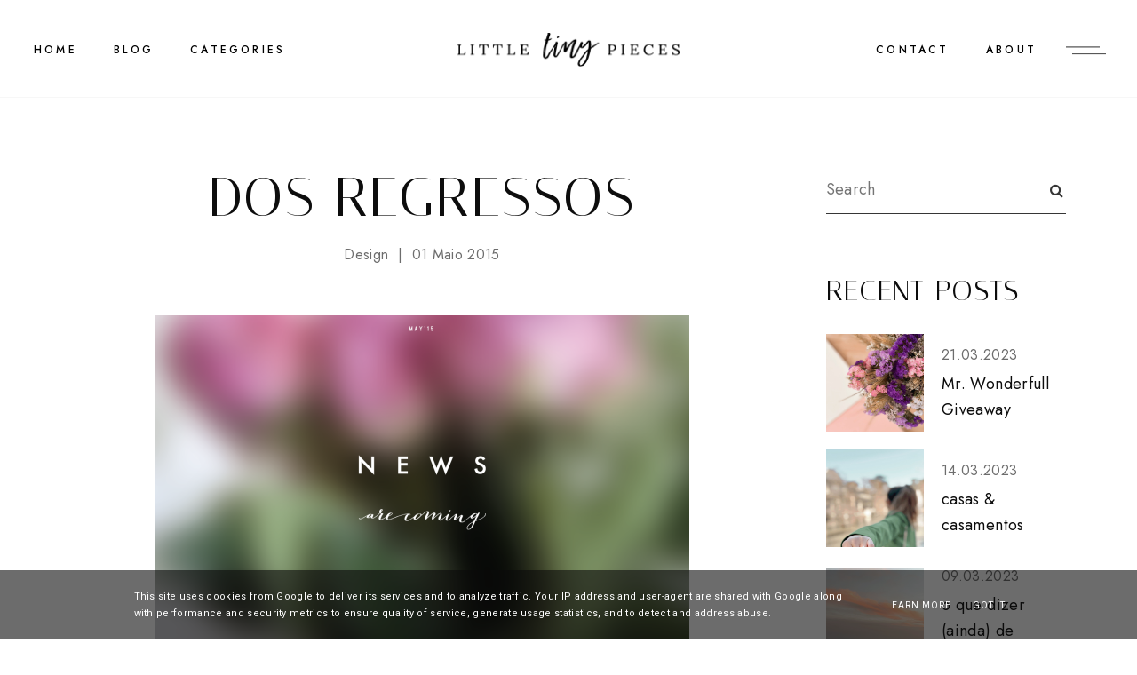

--- FILE ---
content_type: text/javascript; charset=UTF-8
request_url: https://www.littletinypiecesofme.pt/feeds/posts/default/-/Personal?alt=json-in-script&callback=relatedposts&max-results=30
body_size: 112833
content:
// API callback
relatedposts({"version":"1.0","encoding":"UTF-8","feed":{"xmlns":"http://www.w3.org/2005/Atom","xmlns$openSearch":"http://a9.com/-/spec/opensearchrss/1.0/","xmlns$blogger":"http://schemas.google.com/blogger/2008","xmlns$georss":"http://www.georss.org/georss","xmlns$gd":"http://schemas.google.com/g/2005","xmlns$thr":"http://purl.org/syndication/thread/1.0","id":{"$t":"tag:blogger.com,1999:blog-4269004094890040615"},"updated":{"$t":"2026-01-21T08:40:21.885+00:00"},"category":[{"term":"Sara\u0026Co"},{"term":"Personal"},{"term":"FOOD\u0026CO"},{"term":"Food"},{"term":"Travel\u0026Co"},{"term":"Beauty\u0026Co"},{"term":"Lisbon"},{"term":"Places"},{"term":"Lisbon\u0026Co"},{"term":"Beauty"},{"term":"Lifestyle"},{"term":"#thisweekend"},{"term":"Fashion"},{"term":"Design\u0026Co"},{"term":"Photography"},{"term":"Inspiration"},{"term":"Giveaway's"},{"term":"Decor"},{"term":"Giveaway\u0026Co"},{"term":"#QuintasdeCuidados"},{"term":"Drinks"},{"term":"Porto"},{"term":"Algarve"},{"term":"Friday I'm in love"},{"term":"Instagram"},{"term":"Christmas"},{"term":"Shopping Guide"},{"term":"Design"},{"term":"Homemade"},{"term":"Hotels"},{"term":"Rota dos Hamburgueres"},{"term":"Lx Factory"},{"term":"Trends"},{"term":"featured"},{"term":"Madrid"},{"term":"#MondayInspiration"},{"term":"Sintra"},{"term":"Cinco"},{"term":"London"},{"term":"Zomato"},{"term":"Cascais"},{"term":"Dublin"},{"term":"Paris"},{"term":"Art"},{"term":"Alentejo"},{"term":"Barcelona"},{"term":"Bucharest"},{"term":"Valetine's"},{"term":"Azores"},{"term":"Let's Fly"},{"term":"Madeira"},{"term":"DIY"},{"term":"Fox Life"},{"term":"Work"},{"term":"Cinema"},{"term":"Brunch"},{"term":"Home"},{"term":"Oeiras"},{"term":"Restaurants"},{"term":"Travel Tips"},{"term":"Wishlist"},{"term":"Bélgica"}],"title":{"type":"text","$t":"Little Tiny Pieces of Me"},"subtitle":{"type":"html","$t":""},"link":[{"rel":"http://schemas.google.com/g/2005#feed","type":"application/atom+xml","href":"https:\/\/www.littletinypiecesofme.pt\/feeds\/posts\/default"},{"rel":"self","type":"application/atom+xml","href":"https:\/\/www.blogger.com\/feeds\/4269004094890040615\/posts\/default\/-\/Personal?alt=json-in-script\u0026max-results=30"},{"rel":"alternate","type":"text/html","href":"https:\/\/www.littletinypiecesofme.pt\/search\/label\/Personal"},{"rel":"hub","href":"http://pubsubhubbub.appspot.com/"},{"rel":"next","type":"application/atom+xml","href":"https:\/\/www.blogger.com\/feeds\/4269004094890040615\/posts\/default\/-\/Personal\/-\/Personal?alt=json-in-script\u0026start-index=31\u0026max-results=30"}],"author":[{"name":{"$t":"Sara Cabido"},"uri":{"$t":"http:\/\/www.blogger.com\/profile\/08320348462939183024"},"email":{"$t":"noreply@blogger.com"},"gd$image":{"rel":"http://schemas.google.com/g/2005#thumbnail","width":"16","height":"16","src":"https:\/\/img1.blogblog.com\/img\/b16-rounded.gif"}}],"generator":{"version":"7.00","uri":"http://www.blogger.com","$t":"Blogger"},"openSearch$totalResults":{"$t":"248"},"openSearch$startIndex":{"$t":"1"},"openSearch$itemsPerPage":{"$t":"30"},"entry":[{"id":{"$t":"tag:blogger.com,1999:blog-4269004094890040615.post-5180367625802006205"},"published":{"$t":"2023-03-14T19:02:00.005+00:00"},"updated":{"$t":"2023-03-14T19:02:54.288+00:00"},"category":[{"scheme":"http://www.blogger.com/atom/ns#","term":"featured"},{"scheme":"http://www.blogger.com/atom/ns#","term":"Personal"},{"scheme":"http://www.blogger.com/atom/ns#","term":"Sara\u0026Co"}],"title":{"type":"text","$t":"casas \u0026 casamentos"},"content":{"type":"html","$t":"\u003Cp\u003E\u003C\/p\u003E\u003Cdiv style=\"text-align: center;\"\u003E\u003Cimg border=\"0\" src=\"https:\/\/blogger.googleusercontent.com\/img\/b\/R29vZ2xl\/AVvXsEhlvdHWAWVKQNDpJsJaadjyjts7gyr6fdP_MjxAGOecZcjc6qAO0OrwYpUv9ZPxfldqZK-HjUQIhqngaTN-XFpTw9Zec48KNNxFwQm5vDQ6N9vbUV6_xc2LokVmayZyIGopF1T0u_P38o-jg7fqXJ4TWIivhdW4ji-Z_yRPTZxkysFF7mQkVbqZyGWr1Q\/s16000\/noivado.jpg\" \/\u003E\u003C\/div\u003E\u003Cdiv style=\"text-align: center;\"\u003E\u003Cbr \/\u003E\u003C\/div\u003E\u003Cdiv style=\"text-align: justify;\"\u003EA vida de ultimamente. Os primeiros meses do ano foram repletos de novidades e notícias boas e, apesar de profissionalmente a situação por aqui estar uma incógnita, a verdade é que tenho tido uns dias bem preenchidos — e ainda bem. A partilha de hoje serve para vos mostrar um bocadinho do tipo de conteúdos que estão a ser preparados, por isso espreitem o que aí vem...\u003C\/div\u003E\u003Cspan\u003E\u003Ca name='more'\u003E\u003C\/a\u003E\u003C\/span\u003E\u003Cdiv style=\"text-align: center;\"\u003E\u003Cbr \/\u003E\u003C\/div\u003E\u003Cdiv style=\"text-align: center;\"\u003E\u003Cbr \/\u003E\u003C\/div\u003E\u003Cdiv class=\"separator\" style=\"clear: both; text-align: center;\"\u003E\u003Ca href=\"https:\/\/blogger.googleusercontent.com\/img\/b\/R29vZ2xl\/AVvXsEgeh4RUW5CPu0Eu1HguJnA8H5OwCj6X3kuzLEQWjOmGnEfOEOR4QQTnrtoctqGpn27VVEnIFxzkCJ5OufdDxCcG7hXub60YWxn5RYxFXwi5E9gAZGCg4TCPM03r3GLaKFU9spXHDTdE239mJd89D1BA5h7kXParM3Ky_6UmToTiKsZMh38tc6vIYpPzVw\/s4032\/ACS_0007.JPG\" imageanchor=\"1\" style=\"margin-left: 1em; margin-right: 1em;\"\u003E\u003Cimg border=\"0\" data-original-height=\"4032\" data-original-width=\"3024\" src=\"https:\/\/blogger.googleusercontent.com\/img\/b\/R29vZ2xl\/AVvXsEgeh4RUW5CPu0Eu1HguJnA8H5OwCj6X3kuzLEQWjOmGnEfOEOR4QQTnrtoctqGpn27VVEnIFxzkCJ5OufdDxCcG7hXub60YWxn5RYxFXwi5E9gAZGCg4TCPM03r3GLaKFU9spXHDTdE239mJd89D1BA5h7kXParM3Ky_6UmToTiKsZMh38tc6vIYpPzVw\/s16000\/ACS_0007.JPG\" \/\u003E\u003C\/a\u003E\u003C\/div\u003E\u003Cdiv class=\"separator\" style=\"clear: both; text-align: center;\"\u003E\u003Cbr \/\u003E\u003C\/div\u003E\u003Cdiv class=\"separator\" style=\"clear: both; text-align: justify;\"\u003E\u003Cbr \/\u003E\u003C\/div\u003E\u003Cdiv class=\"separator\" style=\"clear: both; text-align: justify;\"\u003ENo início de fevereiro os recém noivos partiram à descoberta daquela que viria a ser a sua aventura de descobrir a \u003Ci\u003Evenue\u003C\/i\u003E perfeita para o casamento. Achei que iria ficar noiva \u003Ci\u003Ead eternum\u003C\/i\u003E mas com alguma fé e plano de poupança conseguimos mesmo encontrar a quinta perfeita, exactamente para o dia que queríamos. Temos, por isso, já muitas dicas e ideias para partilhar por aqui e não podia estar mais entusiasmada. Aliás, a minha primeira tarefa de noiva foi fazer uma agenda para planear tudo ao detalhe, completamente personalizada de (e para) mim. Quando a tiver comigo querem que partilhe?\u003C\/div\u003E\u003Cdiv class=\"separator\" style=\"clear: both; text-align: justify;\"\u003E\u003Cbr \/\u003E\u003C\/div\u003E\u003Cbr \/\u003E\u003Cdiv class=\"separator\" style=\"clear: both; text-align: center;\"\u003E\u003Ca href=\"https:\/\/blogger.googleusercontent.com\/img\/b\/R29vZ2xl\/AVvXsEh7PJ8MTIwXxcpI1KS3R74s2rDqzPfxIghzVGeZZ439J3xNok98VhQ-U3PfCQrtK0irB1rFpXzs4EwDJGvjVIpoV5xRu7tXM5-fvIj5Ne1pH5ZySv6Icpq0-TnUOoNcVEsXTv3m8_NG1cilbR-81MHXKs8nyXRtbDLVxoNXZBsaH06nS8b97lq6HST3zw\/s4032\/ACS_0009.JPG\" imageanchor=\"1\" style=\"margin-left: 1em; margin-right: 1em;\"\u003E\u003Cimg border=\"0\" data-original-height=\"4032\" data-original-width=\"3024\" src=\"https:\/\/blogger.googleusercontent.com\/img\/b\/R29vZ2xl\/AVvXsEh7PJ8MTIwXxcpI1KS3R74s2rDqzPfxIghzVGeZZ439J3xNok98VhQ-U3PfCQrtK0irB1rFpXzs4EwDJGvjVIpoV5xRu7tXM5-fvIj5Ne1pH5ZySv6Icpq0-TnUOoNcVEsXTv3m8_NG1cilbR-81MHXKs8nyXRtbDLVxoNXZBsaH06nS8b97lq6HST3zw\/s16000\/ACS_0009.JPG\" \/\u003E\u003C\/a\u003E\u003C\/div\u003E\u003Cdiv class=\"separator\" style=\"clear: both; text-align: center;\"\u003E\u003Cbr \/\u003E\u003C\/div\u003E\u003Cdiv class=\"separator\" style=\"clear: both; text-align: justify;\"\u003E\u003Cbr \/\u003E\u003C\/div\u003E\u003Cdiv class=\"separator\" style=\"clear: both; text-align: justify;\"\u003EEntretanto, no início de março, fiz a mudança oficial de casa. Ainda me estou a habituar mas estou feliz. O receio e nervosismo deram espaço ao gosto pela decoração e prazer pela arrumação e tive toda a liberdade para tornar esta casa-de-homem numa casa de noivos. Acompanhei-o nas visitas aos imóveis, brindei à compra e assisti à evolução das obras deste primeiro direito, que começou por ser a casa dele — e agora é a nossa casa. A mudança acabou por ser um desgaste, como todas as mudanças são, na verdade. O certo é que não fazia ideia que tinha tantas coisas e apetrechos; de cozinha, de decoração, roupas e acessórios. Aproveitei para fazer uma limpeza e selecção e acabei por doar muitas coisas e colocar à venda outras tantas. Se tiverem curiosidade, podem sempre espreitar o meu perfil na \u003Ca href=\"https:\/\/www.vinted.pt\/member\/73022373-sarascabido\" target=\"_blank\"\u003E\u003Cb\u003Evinted aqui\u003C\/b\u003E\u003C\/a\u003E.\u003C\/div\u003E\u003Cdiv\u003E\u003Cbr \/\u003E\u003C\/div\u003E\u003Cdiv style=\"text-align: center;\"\u003E\u003Cbr \/\u003E\u003C\/div\u003E\u003Cdiv class=\"separator\" style=\"clear: both; text-align: center;\"\u003E\u003Ca href=\"https:\/\/blogger.googleusercontent.com\/img\/b\/R29vZ2xl\/AVvXsEik2sXwcZqi4j7l5gseOsWJ7p8YJHDIonvhn82U2iE1gmd6K7beiD_Up24MtDnfeccPSMTz34HByoTVZlyGxYJqhYyUT3kldUOHKYPdhPAoppO-WbHHSokiObUawNA-VJBhOaApe-UncrVC8P19HyJwmJBEf203dqQ11qnBENb1GYbyLjuETnLYwwPJPA\/s8164\/ACS_0004-tile.jpg\" imageanchor=\"1\" style=\"margin-left: 1em; margin-right: 1em;\"\u003E\u003Cimg border=\"0\" data-original-height=\"8164\" data-original-width=\"6148\" src=\"https:\/\/blogger.googleusercontent.com\/img\/b\/R29vZ2xl\/AVvXsEik2sXwcZqi4j7l5gseOsWJ7p8YJHDIonvhn82U2iE1gmd6K7beiD_Up24MtDnfeccPSMTz34HByoTVZlyGxYJqhYyUT3kldUOHKYPdhPAoppO-WbHHSokiObUawNA-VJBhOaApe-UncrVC8P19HyJwmJBEf203dqQ11qnBENb1GYbyLjuETnLYwwPJPA\/s16000\/ACS_0004-tile.jpg\" \/\u003E\u003C\/a\u003E\u003C\/div\u003E\u003Cdiv class=\"separator\" style=\"clear: both; text-align: center;\"\u003E\u003Cbr \/\u003E\u003C\/div\u003E\u003Cdiv class=\"separator\" style=\"clear: both; text-align: justify;\"\u003E\u003Cdiv class=\"separator\" style=\"clear: both;\"\u003EDesde que mudei de casa que tenho tido um espaço predilecto nesta nova morada: a cozinha. Esta é uma das minhas divisões favoritas do primeiro direito, desde o dia um. É bonita, iluminada, arejada. É original, bem decorada e espaçosa. Sou muito feliz a cozinhar e foi um gosto enorme conseguir encaixar as minhas coisas neste novo espaço. Aliás, o meu primeiro projecto aqui foi organizar a despensa. Não há nada como ter uma cozinha (uma casa, uma vida...) organizada. Gostariam de ver mais sobre a casa e dicas de decoração?\u003C\/div\u003E\u003C\/div\u003E\u003Cdiv class=\"separator\" style=\"clear: both; text-align: center;\"\u003E\u003Cbr \/\u003E\u003C\/div\u003E\u003Cdiv class=\"separator\" style=\"clear: both; text-align: center;\"\u003E\u003Cbr \/\u003E\u003C\/div\u003E\u003Cdiv class=\"separator\" style=\"clear: both; text-align: center;\"\u003E\u003Ca href=\"https:\/\/blogger.googleusercontent.com\/img\/b\/R29vZ2xl\/AVvXsEjCtSTI95mDVVTU7a-JO8P1YoGq3sxRb5SrjGNDl-kXV5nJQ1NKtFJW4C-OqQgdt0H_zcotRBttqGGpmsdHmMC-rFhHT87tLJvuHyx6k7InXQ-6RNypiXPrrsdFL-l7F0oyvHkhSUuu4gZ19oiFa5ldBSBY5_vjwa8hftM42AuUUEMqX9oTtdURB98f8Q\/s4032\/ACS_0008.JPG\" imageanchor=\"1\" style=\"margin-left: 1em; margin-right: 1em;\"\u003E\u003Cimg border=\"0\" data-original-height=\"4032\" data-original-width=\"3024\" src=\"https:\/\/blogger.googleusercontent.com\/img\/b\/R29vZ2xl\/AVvXsEjCtSTI95mDVVTU7a-JO8P1YoGq3sxRb5SrjGNDl-kXV5nJQ1NKtFJW4C-OqQgdt0H_zcotRBttqGGpmsdHmMC-rFhHT87tLJvuHyx6k7InXQ-6RNypiXPrrsdFL-l7F0oyvHkhSUuu4gZ19oiFa5ldBSBY5_vjwa8hftM42AuUUEMqX9oTtdURB98f8Q\/s16000\/ACS_0008.JPG\" \/\u003E\u003C\/a\u003E\u003C\/div\u003E\u003Cdiv class=\"separator\" style=\"clear: both; text-align: center;\"\u003E\u003Cbr \/\u003E\u003C\/div\u003E\u003Cdiv class=\"separator\" style=\"clear: both; text-align: justify;\"\u003E\u003Cbr \/\u003E\u003C\/div\u003E\u003Cdiv style=\"text-align: justify;\"\u003EE depois já sabem: se há coisa que me conforta é receber família e amigos, com mesas cheias, mesas felizes. E tenho adorado preparar tábuas de queijo como se de obras de arte se tratassem. Também acho que podia resultar em conteúdo engraçado, uma preparação de mesa para receber em casa, que tal?\u003C\/div\u003E\u003Cdiv class=\"separator\" style=\"clear: both; text-align: justify;\"\u003E\u003Cbr \/\u003E\u003C\/div\u003E\u003Cdiv class=\"separator\" style=\"clear: both; text-align: justify;\"\u003E\u003Cbr \/\u003E\u003C\/div\u003E\u003Cdiv class=\"separator\" style=\"clear: both; text-align: justify;\"\u003EPara terminar: estou há quase duas semanas a residir numa casa que vou ter a tratar como minha. Longe da minha irmã e do meu Toulouse. Mas com ele. O noivo. Uma casa segura. Uma casa bonita. Uma sorte. E há uma coisa que tenho a certeza, por mais incerteza que sintamos: casa é o que fazemos no sítio onde estamos. É o carinho e dedicação que transforma qualquer casa num lar.\u0026nbsp;\u003C\/div\u003E\u003Cdiv class=\"separator\" style=\"clear: both; text-align: justify;\"\u003E\u003Cbr \/\u003E\u003C\/div\u003E\u003Cdiv class=\"separator\" style=\"clear: both; text-align: justify;\"\u003EE vocês estão convidados...\u003C\/div\u003E\u003Cdiv class=\"separator\" style=\"clear: both; text-align: justify;\"\u003E\u003Cbr \/\u003E\u003C\/div\u003E\u003Cdiv class=\"separator\" style=\"clear: both; text-align: justify;\"\u003E\u003Cbr \/\u003E\u003C\/div\u003E\u003Cp\u003E\u003C\/p\u003E"},"link":[{"rel":"replies","type":"application/atom+xml","href":"https:\/\/www.littletinypiecesofme.pt\/feeds\/5180367625802006205\/comments\/default","title":"Enviar feedback"},{"rel":"replies","type":"text/html","href":"https:\/\/www.littletinypiecesofme.pt\/2023\/03\/casas-casamentos.html#comment-form","title":"1 Comentários"},{"rel":"edit","type":"application/atom+xml","href":"https:\/\/www.blogger.com\/feeds\/4269004094890040615\/posts\/default\/5180367625802006205"},{"rel":"self","type":"application/atom+xml","href":"https:\/\/www.blogger.com\/feeds\/4269004094890040615\/posts\/default\/5180367625802006205"},{"rel":"alternate","type":"text/html","href":"https:\/\/www.littletinypiecesofme.pt\/2023\/03\/casas-casamentos.html","title":"casas \u0026 casamentos"}],"author":[{"name":{"$t":"Sara Cabido"},"uri":{"$t":"http:\/\/www.blogger.com\/profile\/08320348462939183024"},"email":{"$t":"noreply@blogger.com"},"gd$image":{"rel":"http://schemas.google.com/g/2005#thumbnail","width":"16","height":"16","src":"https:\/\/img1.blogblog.com\/img\/b16-rounded.gif"}}],"media$thumbnail":{"xmlns$media":"http://search.yahoo.com/mrss/","url":"https:\/\/blogger.googleusercontent.com\/img\/b\/R29vZ2xl\/AVvXsEhlvdHWAWVKQNDpJsJaadjyjts7gyr6fdP_MjxAGOecZcjc6qAO0OrwYpUv9ZPxfldqZK-HjUQIhqngaTN-XFpTw9Zec48KNNxFwQm5vDQ6N9vbUV6_xc2LokVmayZyIGopF1T0u_P38o-jg7fqXJ4TWIivhdW4ji-Z_yRPTZxkysFF7mQkVbqZyGWr1Q\/s72-c\/noivado.jpg","height":"72","width":"72"},"thr$total":{"$t":"1"}},{"id":{"$t":"tag:blogger.com,1999:blog-4269004094890040615.post-5373928612524985643"},"published":{"$t":"2023-03-09T15:26:00.001+00:00"},"updated":{"$t":"2023-03-09T15:26:38.091+00:00"},"category":[{"scheme":"http://www.blogger.com/atom/ns#","term":"featured"},{"scheme":"http://www.blogger.com/atom/ns#","term":"Personal"},{"scheme":"http://www.blogger.com/atom/ns#","term":"Sara\u0026Co"}],"title":{"type":"text","$t":"o que dizer (ainda) de janeiro?"},"content":{"type":"html","$t":"\u003Cdiv class=\"separator\" style=\"clear: both; text-align: center;\"\u003E\u003Ca href=\"https:\/\/blogger.googleusercontent.com\/img\/b\/R29vZ2xl\/AVvXsEhNnCsiWfVSytfTVhfZSz3De4xIGxBrbE3Ln3iiDvLGAWOB4C1SwKRuJLNNE5cQVlXaH5UI0t3uHvyc_TSzPkxJp4u-18Q-UaGRmq_PRvhOGM--MfrrO4efhP5hXdaELQQYaGEv-AmwrpJF0eZxlPzNF1eieN_IMDdQ3rjF5LRz5MYFuBBS7IL8TYbgnQ\/s2737\/falesia.jpg\" imageanchor=\"1\" style=\"margin-left: 1em; margin-right: 1em;\"\u003E\u003Cimg border=\"0\" data-original-height=\"2737\" data-original-width=\"1820\" src=\"https:\/\/blogger.googleusercontent.com\/img\/b\/R29vZ2xl\/AVvXsEhNnCsiWfVSytfTVhfZSz3De4xIGxBrbE3Ln3iiDvLGAWOB4C1SwKRuJLNNE5cQVlXaH5UI0t3uHvyc_TSzPkxJp4u-18Q-UaGRmq_PRvhOGM--MfrrO4efhP5hXdaELQQYaGEv-AmwrpJF0eZxlPzNF1eieN_IMDdQ3rjF5LRz5MYFuBBS7IL8TYbgnQ\/s16000\/falesia.jpg\" \/\u003E\u003C\/a\u003E\u003C\/div\u003E\u003Cp style=\"text-align: justify;\"\u003EOh, dois mil e vinte e três... que já tiveste mais anos nestes poucos meses que muitos anos nos últimos tempos! Janeiro foi um verdadeiro carrossel de emoções, uma montanha russa de novidades. Foi um mês que pareceu um ano. Um ano cheio de surpresas, de emoções, de passeios, de decisões. Foram trinta e um dias repletos de memórias bonitas. Hoje volto a este espaço para partilhar convosco as novidades e deixar-vos com um pequeno \u003Ci\u003Eamuse bouche\u003C\/i\u003E do que aí vem...\u003C\/p\u003E\u003Cdiv style=\"text-align: justify;\"\u003E\u003Cspan style=\"text-align: left;\"\u003E\u003C\/span\u003E\u003C\/div\u003E\u003Cp\u003E\u003Cspan\u003E\u003C\/span\u003E\u003C\/p\u003E\u003Ca name='more'\u003E\u003C\/a\u003E\u003Cdiv style=\"text-align: center;\"\u003E\u003Cbr \/\u003E\u003C\/div\u003E\u003Cdiv style=\"text-align: justify;\"\u003EO ano começou num dos meus sítios preferidos, a sul, junto à praia da Falésia. Virámos o ano entre amigos, petiscos, música e muitos sonhos de promessas por cumprir. Foi tudo como podíamos pedir e fomos muito felizes naqueles últimos dias de 2022 e recebemos de braços abertos e sorriso largo o novo ano que agora começava.\u003C\/div\u003E\u003Cdiv style=\"text-align: justify;\"\u003E\u003Cbr \/\u003E\u003C\/div\u003E\u003Cdiv style=\"text-align: center;\"\u003E\u003Ca href=\"https:\/\/blogger.googleusercontent.com\/img\/b\/R29vZ2xl\/AVvXsEiH0tiMdeV9ejcB8qyvHqjJukRl9ZWzJfcIeY_KMSeh8rjhJeFgJP7w1BsdKI79xi8O8YZsRNkr6qVJRdhwHXMOjRvr8CybaebnlGqs38BsJouIwZLx5_x1HuisAOfhieb6IoP03Bp-l1KIFNkiy3RtfvriNMtIMmDCROMeY2l1PurVZh7Bv8YYYAQ3xg\/s3778\/ACS_2147.JPG\" imageanchor=\"1\" style=\"margin-left: 1em; margin-right: 1em;\"\u003E\u003Cimg border=\"0\" data-original-height=\"3778\" data-original-width=\"3024\" src=\"https:\/\/blogger.googleusercontent.com\/img\/b\/R29vZ2xl\/AVvXsEiH0tiMdeV9ejcB8qyvHqjJukRl9ZWzJfcIeY_KMSeh8rjhJeFgJP7w1BsdKI79xi8O8YZsRNkr6qVJRdhwHXMOjRvr8CybaebnlGqs38BsJouIwZLx5_x1HuisAOfhieb6IoP03Bp-l1KIFNkiy3RtfvriNMtIMmDCROMeY2l1PurVZh7Bv8YYYAQ3xg\/s16000\/ACS_2147.JPG\" \/\u003E\u003C\/a\u003E\u003C\/div\u003E\u003Cdiv style=\"text-align: center;\"\u003E\u003Cbr \/\u003E\u003C\/div\u003E\u003Cdiv style=\"text-align: justify;\"\u003EFoi em Janeiro também que a minha irmã me levou a Lisboa num programa muito especial, um programa de manas. Iríamos fazer uma tatuagem em conjunto com o Miguel (fizemos duas, aliás, muito delicadas e com grande significado) e fomos celebrar com um jantar delicioso no Kin, do Martim Moniz. Também aproveitei muito para passear com ela. Ela, a minha pessoa.\u003C\/div\u003E\u003Cdiv style=\"text-align: justify;\"\u003E\u003Cbr \/\u003E\u003C\/div\u003E\u003Cdiv style=\"text-align: center;\"\u003E\u003Ca href=\"https:\/\/blogger.googleusercontent.com\/img\/b\/R29vZ2xl\/AVvXsEi6luAaxlGVifKiVV31VKxcOyXGvXUuNYp0k-0YOCe9VD2dunIMC4ISLhXzN6wMHIJl5YlRqL6TublrAxWvT-x23SIaywwE-w6P1mE2mO2H6IwkB-kmKR_luhHpdXaHq9u2MW6Qxhs8NiqSSGKXqbmGjnpNzVdUkTAKtdar2P-2hTABc7685f0tlsY6oQ\/s3778\/ACS_2152.JPG\" imageanchor=\"1\" style=\"margin-left: 1em; margin-right: 1em;\"\u003E\u003Cimg border=\"0\" data-original-height=\"3778\" data-original-width=\"3024\" src=\"https:\/\/blogger.googleusercontent.com\/img\/b\/R29vZ2xl\/AVvXsEi6luAaxlGVifKiVV31VKxcOyXGvXUuNYp0k-0YOCe9VD2dunIMC4ISLhXzN6wMHIJl5YlRqL6TublrAxWvT-x23SIaywwE-w6P1mE2mO2H6IwkB-kmKR_luhHpdXaHq9u2MW6Qxhs8NiqSSGKXqbmGjnpNzVdUkTAKtdar2P-2hTABc7685f0tlsY6oQ\/s16000\/ACS_2152.JPG\" \/\u003E\u003C\/a\u003E\u003C\/div\u003E\u003Cdiv style=\"text-align: justify;\"\u003E\u003Cbr \/\u003E\u003C\/div\u003E\u003Cdiv style=\"text-align: justify;\"\u003EEm janeiro voltei às formações online da empresa e aproveitei o embalo para me inscrever em mais dois cursos, para fazer em casa. Ocuparam-me grande parte dos dias e a sensação final foi de \"dever cumprido\", sabem? Adorei os dois cursos e um deles, em particular, foi muito especial. Já voltamos aqui.\u003C\/div\u003E\u003Cdiv style=\"text-align: justify;\"\u003E\u003Cbr \/\u003E\u003C\/div\u003E\u003Cdiv style=\"text-align: center;\"\u003E\u003Ca href=\"https:\/\/blogger.googleusercontent.com\/img\/b\/R29vZ2xl\/AVvXsEjLpIT1k1tkWkrJNS99mk0-RsGaYpLp0eptvdhbQtA1xQ5GqAFbpboGoPvtXydboTyNOMVFy2945lqmXicM9L6fM9CXohRo7d8_5VjrRq3LPc7uDwrgid_P-e3_fTza1x_iI30bvGAUAHB3tuFPwD6EXDeX9gg121Fupo6B-MIhrwsk6T_xbxBCyG_pYQ\/s3778\/ACS_2151.JPG\" imageanchor=\"1\" style=\"margin-left: 1em; margin-right: 1em;\"\u003E\u003Cimg border=\"0\" data-original-height=\"3778\" data-original-width=\"3024\" src=\"https:\/\/blogger.googleusercontent.com\/img\/b\/R29vZ2xl\/AVvXsEjLpIT1k1tkWkrJNS99mk0-RsGaYpLp0eptvdhbQtA1xQ5GqAFbpboGoPvtXydboTyNOMVFy2945lqmXicM9L6fM9CXohRo7d8_5VjrRq3LPc7uDwrgid_P-e3_fTza1x_iI30bvGAUAHB3tuFPwD6EXDeX9gg121Fupo6B-MIhrwsk6T_xbxBCyG_pYQ\/s16000\/ACS_2151.JPG\" \/\u003E\u003C\/a\u003E\u003C\/div\u003E\u003Cdiv style=\"text-align: justify;\"\u003E\u003Cbr \/\u003E\u003C\/div\u003E\u003Cdiv style=\"text-align: justify;\"\u003EAproveitei muito o segundo direito pois foi também em janeiro que a ficha caiu: ia mudar de casa. Então aproveitei a vista, a varanda, os finais de tarde e, sobretudo, o meu peludo. Acho que esta é a parte que custa mais. Sempre assumimos que a guardiã do Toulouse era a minha irmã e uma vez que o Álvaro é fatalmente alérgico a gatos nem tinha hipótese de o trazer comigo (o gato, entenda-se). Por isso, em Janeiro, aproveitei todos os bocadinhos para lhe dar colo e mimos.\u003C\/div\u003E\u003Cdiv style=\"text-align: justify;\"\u003E\u003Cbr \/\u003E\u003C\/div\u003E\u003Cdiv style=\"text-align: center;\"\u003E\u003Ca href=\"https:\/\/blogger.googleusercontent.com\/img\/b\/R29vZ2xl\/AVvXsEg7E7JDryhHrmk7FiPeMt6okymtYk4wqxuLJnfqU7W4R2WvL2VWm1jT3udwIEX7uqxoU9PLVx9laPQ7fcad1AVx3AuIHVzBIwP1ZcjU1IvGiN8_Po5Hv2_5RY78HizkXlnMPWqhdsjEAqhmoHFKrcY1A39H7yDSifqBMdWcoEiZxxVoIkks_BxPN4eMKg\/s3778\/ACS_2153.JPG\" imageanchor=\"1\" style=\"margin-left: 1em; margin-right: 1em;\"\u003E\u003Cimg border=\"0\" data-original-height=\"3778\" data-original-width=\"3024\" src=\"https:\/\/blogger.googleusercontent.com\/img\/b\/R29vZ2xl\/AVvXsEg7E7JDryhHrmk7FiPeMt6okymtYk4wqxuLJnfqU7W4R2WvL2VWm1jT3udwIEX7uqxoU9PLVx9laPQ7fcad1AVx3AuIHVzBIwP1ZcjU1IvGiN8_Po5Hv2_5RY78HizkXlnMPWqhdsjEAqhmoHFKrcY1A39H7yDSifqBMdWcoEiZxxVoIkks_BxPN4eMKg\/s16000\/ACS_2153.JPG\" \/\u003E\u003C\/a\u003E\u003C\/div\u003E\u003Cdiv style=\"text-align: justify;\"\u003E\u003Cbr \/\u003E\u003C\/div\u003E\u003Cdiv style=\"text-align: justify;\"\u003EEm janeiro voltámos ao Tivoli para mais um espectáculo de stand up, desta vez com os Quatro Amigos. É um programa que nos diverte imenso e desde a viagem ao Rio que fiquei super fã do Afonso Padilha, então é sempre um bom plano para um serão a dois.\u0026nbsp;\u003C\/div\u003E\u003Cdiv style=\"text-align: justify;\"\u003E\u003Cbr \/\u003E\u003C\/div\u003E\u003Cdiv style=\"text-align: center;\"\u003E\u003Ca href=\"https:\/\/blogger.googleusercontent.com\/img\/b\/R29vZ2xl\/AVvXsEjC8J2E7b0SddHqYQcR8WdNx1pZ4SniMn1WzHldfVsuggt2vqyu-DgS4EWsnZ90-VKXaKvldTLqEmWVTtKvNel6qTcRkcTmTSsKgkidHorYjg2YIAYSLQniT4JImPORLp9tQsVuZGnSBt6CKmMAC48FkeYNYYIEZOCPfUupdBt-fti-Hl7Ojkxgro1yhg\/s3778\/ACS_2134.JPG\" imageanchor=\"1\" style=\"margin-left: 1em; margin-right: 1em;\"\u003E\u003Cimg border=\"0\" data-original-height=\"3778\" data-original-width=\"3024\" src=\"https:\/\/blogger.googleusercontent.com\/img\/b\/R29vZ2xl\/AVvXsEjC8J2E7b0SddHqYQcR8WdNx1pZ4SniMn1WzHldfVsuggt2vqyu-DgS4EWsnZ90-VKXaKvldTLqEmWVTtKvNel6qTcRkcTmTSsKgkidHorYjg2YIAYSLQniT4JImPORLp9tQsVuZGnSBt6CKmMAC48FkeYNYYIEZOCPfUupdBt-fti-Hl7Ojkxgro1yhg\/s16000\/ACS_2134.JPG\" \/\u003E\u003C\/a\u003E\u003C\/div\u003E\u003Cdiv style=\"text-align: justify;\"\u003E\u003Cbr \/\u003E\u003C\/div\u003E\u003Cdiv style=\"text-align: justify;\"\u003EE por fim, mas não menos importante, Janeiro foi o mês em que voltámos a fazer as malas e voámos até uma das minhas cidades favoritas: Madrid. Ah, que coisa boa, ser turista outra vez. O ano não podia começar de melhor forma.\u003C\/div\u003E\u003Cdiv style=\"text-align: justify;\"\u003E\u003Cbr \/\u003E\u003C\/div\u003E\u003Cdiv style=\"text-align: justify;\"\u003EA viagem serviria para celebrar o aniversário do Álvaro e planeei tudo com imenso carinho e cuidado. Reservei com bastante antecedência alguns restaurantes que queríamos muito conhecer, encontrámos um hotel super central e a um preço bem acessível e planeámos um passeio descontraído pela cidade, que ambos conhecíamos bem.\u0026nbsp;\u003C\/div\u003E\u003Cdiv style=\"text-align: justify;\"\u003E\u003Cbr \/\u003E\u003C\/div\u003E\u003Cdiv style=\"text-align: center;\"\u003E\u003Ca href=\"https:\/\/blogger.googleusercontent.com\/img\/b\/R29vZ2xl\/AVvXsEhdDicxleQZ6K0uYu-d-nMKyeQ0qhBnSp_yDF3s4hEoXLIAYZzaJ_g05OdubohxXAC29RUW81tOc6AEfygHg4_KZOvVMSBOYjukr9_Edx85uouAIWN1ai_XqIr2uoHf6P8DUebi1SWok3Yl-NfPvgN5rVgN-z1fEXn0FYziGhD4AHHd3Uf-TH0rCRcb7g\/s4032\/ACS_2135.JPG\" imageanchor=\"1\" style=\"margin-left: 1em; margin-right: 1em;\"\u003E\u003Cimg border=\"0\" data-original-height=\"4032\" data-original-width=\"3024\" src=\"https:\/\/blogger.googleusercontent.com\/img\/b\/R29vZ2xl\/AVvXsEhdDicxleQZ6K0uYu-d-nMKyeQ0qhBnSp_yDF3s4hEoXLIAYZzaJ_g05OdubohxXAC29RUW81tOc6AEfygHg4_KZOvVMSBOYjukr9_Edx85uouAIWN1ai_XqIr2uoHf6P8DUebi1SWok3Yl-NfPvgN5rVgN-z1fEXn0FYziGhD4AHHd3Uf-TH0rCRcb7g\/s16000\/ACS_2135.JPG\" \/\u003E\u003C\/a\u003E\u003C\/div\u003E\u003Cdiv style=\"text-align: justify;\"\u003E\u003Cbr \/\u003E\u003C\/div\u003E\u003Cdiv style=\"text-align: justify;\"\u003ENo entanto, a viagem acabou por ganhar significado muito inesperado (e muito especial).\u003C\/div\u003E\u003Cdiv style=\"text-align: justify;\"\u003E\u003Cbr \/\u003E\u003C\/div\u003E\u003Cdiv style=\"text-align: justify;\"\u003E\u003Ci\u003E\u003Cspan style=\"font-family: times; font-size: large;\"\u003Efomos para lá namorados e voltámos de lá noivos.\u003C\/span\u003E\u003C\/i\u003E\u003C\/div\u003E\u003Cdiv style=\"text-align: justify;\"\u003E\u003Cbr \/\u003E\u003C\/div\u003E\u003Cdiv style=\"text-align: justify;\"\u003EQuão maravilhosa é esta reviravolta? Se estava à espera? Nem nos próximos cem anos. Um casamento é algo lindo e que ambos queríamos muito mas também é muito dispendioso e nesta altura as finanças (de todos, acredito) estão contabilizadas ao cêntimo. Mas foi ali, em frente ao Palácio de Cristal, que entre lágrimas lhe disse que sim — e que não me importava nada de ficar noiva para sempre.*\u003C\/div\u003E\u003Cdiv style=\"text-align: justify;\"\u003E\u003Cbr \/\u003E\u003C\/div\u003E\u003Cdiv style=\"text-align: justify;\"\u003EAgora lembram-se de vos falar de um dos cursos que fiz no início de janeiro? Pois bem, foi um curso especializado em estacionário e convites de casamento e o mais engraçado é que a formadora utilizou como exemplo um convite que ela própria desenvolveu para um casal que ficou noivou, adivinhem... No Palácio de Cristal em Madrid. As coincidências desta vida. Se alguma vez pensaria que, enquanto fazia este curso com tanto entusiasmo no início do mês, o meu namorado me iria pedir em casamento, no dia 29 de janeiro, num dos meus locais predilectos de todo o mundo?\u0026nbsp;\u003C\/div\u003E\u003Cdiv style=\"text-align: justify;\"\u003E\u003Cbr \/\u003E\u003C\/div\u003E\u003Cdiv style=\"text-align: justify;\"\u003EPercebem que janeiro foi um verdadeiro turbilhão de emoções, certo?\u003C\/div\u003E\u003Cdiv style=\"text-align: justify;\"\u003E\u003Cbr \/\u003E\u003C\/div\u003E\u003Cdiv style=\"text-align: center;\"\u003E\u003Ca href=\"https:\/\/blogger.googleusercontent.com\/img\/b\/R29vZ2xl\/AVvXsEitjhbNVQ1m6QIvq-14baOCIAM5GxH_atpA7bO7kMYAdYJTjuAilXZjXeTv_5ZlUx0m-WZBoMP3SMDZdx2siV5Ya2P2htm-6_Zyra1FvNqneFia7dSnTdBhYl4QYok6NInLAW36CBG0hMpFJIFX99ubiiFBDwhw6y2WdD4Hue9etlOxqQtZY6rDWVyw6Q\/s4032\/ACS_2137.JPG\" imageanchor=\"1\" style=\"margin-left: 1em; margin-right: 1em;\"\u003E\u003Cimg border=\"0\" data-original-height=\"4032\" data-original-width=\"3024\" src=\"https:\/\/blogger.googleusercontent.com\/img\/b\/R29vZ2xl\/AVvXsEitjhbNVQ1m6QIvq-14baOCIAM5GxH_atpA7bO7kMYAdYJTjuAilXZjXeTv_5ZlUx0m-WZBoMP3SMDZdx2siV5Ya2P2htm-6_Zyra1FvNqneFia7dSnTdBhYl4QYok6NInLAW36CBG0hMpFJIFX99ubiiFBDwhw6y2WdD4Hue9etlOxqQtZY6rDWVyw6Q\/s16000\/ACS_2137.JPG\" \/\u003E\u003C\/a\u003E\u003C\/div\u003E\u003Cdiv style=\"text-align: justify;\"\u003E\u003Cbr \/\u003E\u003C\/div\u003E\u003Cdiv style=\"text-align: justify;\"\u003ESei que já estamos a entrar na segunda quinzena de março, mas não podia partilhar por aqui (até para um dia eu poder recordar) o quão mágico foi o primeiro mês de dois mil e vinte e três.\u003C\/div\u003E\u003Cdiv style=\"text-align: justify;\"\u003E\u003Cbr \/\u003E\u003C\/div\u003E\u003Cdiv style=\"text-align: justify;\"\u003E\u003Cdiv\u003E\u003Ci\u003E*a brincar, a brincar, já temos data e quinta marcada; parece que não vou ficar noiva para sempre!\u003C\/i\u003E\u003C\/div\u003E\u003Cdiv\u003E\u003Cbr \/\u003E\u003C\/div\u003E\u003C\/div\u003E\u003Cdiv style=\"text-align: justify;\"\u003E\u003Cdiv\u003EAgora respiro fundo e preparo-me para partilhar convosco todos os artigos que ficaram por publicar. Temos roteiros de viagem (Paris, Rio de Janeiro, Madrid...) algumas surpresas planeadas para vocês e muito conteúdo de wedding planning e home decor, que tem sido basicamente o centro dos meses de fevereiro e março. Estão preparados?\u003C\/div\u003E\u003C\/div\u003E\u003Cp\u003E\u003C\/p\u003E"},"link":[{"rel":"replies","type":"application/atom+xml","href":"https:\/\/www.littletinypiecesofme.pt\/feeds\/5373928612524985643\/comments\/default","title":"Enviar feedback"},{"rel":"replies","type":"text/html","href":"https:\/\/www.littletinypiecesofme.pt\/2023\/03\/o-que-dizer-ainda-de-janeiro.html#comment-form","title":"0 Comentários"},{"rel":"edit","type":"application/atom+xml","href":"https:\/\/www.blogger.com\/feeds\/4269004094890040615\/posts\/default\/5373928612524985643"},{"rel":"self","type":"application/atom+xml","href":"https:\/\/www.blogger.com\/feeds\/4269004094890040615\/posts\/default\/5373928612524985643"},{"rel":"alternate","type":"text/html","href":"https:\/\/www.littletinypiecesofme.pt\/2023\/03\/o-que-dizer-ainda-de-janeiro.html","title":"o que dizer (ainda) de janeiro?"}],"author":[{"name":{"$t":"Sara Cabido"},"uri":{"$t":"http:\/\/www.blogger.com\/profile\/08320348462939183024"},"email":{"$t":"noreply@blogger.com"},"gd$image":{"rel":"http://schemas.google.com/g/2005#thumbnail","width":"16","height":"16","src":"https:\/\/img1.blogblog.com\/img\/b16-rounded.gif"}}],"media$thumbnail":{"xmlns$media":"http://search.yahoo.com/mrss/","url":"https:\/\/blogger.googleusercontent.com\/img\/b\/R29vZ2xl\/AVvXsEhNnCsiWfVSytfTVhfZSz3De4xIGxBrbE3Ln3iiDvLGAWOB4C1SwKRuJLNNE5cQVlXaH5UI0t3uHvyc_TSzPkxJp4u-18Q-UaGRmq_PRvhOGM--MfrrO4efhP5hXdaELQQYaGEv-AmwrpJF0eZxlPzNF1eieN_IMDdQ3rjF5LRz5MYFuBBS7IL8TYbgnQ\/s72-c\/falesia.jpg","height":"72","width":"72"},"thr$total":{"$t":"0"}},{"id":{"$t":"tag:blogger.com,1999:blog-4269004094890040615.post-4783039188633803326"},"published":{"$t":"2023-03-08T16:03:00.027+00:00"},"updated":{"$t":"2023-03-08T16:39:53.056+00:00"},"category":[{"scheme":"http://www.blogger.com/atom/ns#","term":"featured"},{"scheme":"http://www.blogger.com/atom/ns#","term":"Personal"},{"scheme":"http://www.blogger.com/atom/ns#","term":"Sara\u0026Co"}],"title":{"type":"text","$t":"manifesto de amor."},"content":{"type":"html","$t":"\u003Cp style=\"text-align: justify;\"\u003E\u003C\/p\u003E\u003Cp\u003E\u003C\/p\u003E\u003Cp style=\"text-align: center;\"\u003E\u003C\/p\u003E\u003Cdiv class=\"separator\" style=\"clear: both; text-align: center;\"\u003E\u003Ca href=\"https:\/\/blogger.googleusercontent.com\/img\/b\/R29vZ2xl\/AVvXsEh7D9VZ4rgMKI1uLx_zv4EH1KTUKpDg54_4VXB1WHOSUtAHImCpeRG0LYRy2TGcIZ8xBa9Df-ntBq8sD8C52_Zho6Dew8CNQyGx-nTrcUWCR4EzGNpyzxx7xWePq_U7Xf173ZkqT3yLPl57j5i-yuY2bs1hca3ueGsEiercSNM7XKbUdWVP9Tp_wZyoEw\/s2737\/MANAS.jpg\" style=\"margin-left: 1em; margin-right: 1em;\"\u003E\u003Cimg border=\"0\" data-original-height=\"2737\" data-original-width=\"1820\" src=\"https:\/\/blogger.googleusercontent.com\/img\/b\/R29vZ2xl\/AVvXsEh7D9VZ4rgMKI1uLx_zv4EH1KTUKpDg54_4VXB1WHOSUtAHImCpeRG0LYRy2TGcIZ8xBa9Df-ntBq8sD8C52_Zho6Dew8CNQyGx-nTrcUWCR4EzGNpyzxx7xWePq_U7Xf173ZkqT3yLPl57j5i-yuY2bs1hca3ueGsEiercSNM7XKbUdWVP9Tp_wZyoEw\/s16000\/MANAS.jpg\" \/\u003E\u003C\/a\u003E\u003C\/div\u003E\u003Cdiv class=\"separator\" style=\"clear: both; text-align: center;\"\u003E\u003Cbr \/\u003E\u003C\/div\u003E\u003Cdiv class=\"separator\" style=\"clear: both; text-align: center;\"\u003E\u003Cbr \/\u003E\u003C\/div\u003E\u003Cdiv style=\"text-align: justify;\"\u003EHoje, neste dia da mulher e neste meu regresso ao blog, celebro o mês de março não só por ser o mês de aniversário de uma das minhas pessoas favoritas, mas por ser também o mês da mudança. Por isso este meu manifesto de amor vai para ela: a menina que vi crescer e tornar-se numa das mulheres mais bonitas e inspiradoras do mundo —a minha irmã...\u003C\/div\u003E\u003Cspan\u003E\u003Ca name='more'\u003E\u003C\/a\u003E\u003C\/span\u003E\u003Cdiv style=\"text-align: justify;\"\u003E\u003Cbr \/\u003E\u003C\/div\u003E\u003Cdiv style=\"text-align: center;\"\u003E\u003Ca href=\"https:\/\/blogger.googleusercontent.com\/img\/b\/R29vZ2xl\/AVvXsEirHqKajQ6k9-pl3mnQ2IpBgmpMfLH3EVDO0MHsCYQHA8vvOF9ONAnC5vM9Os4nfqJrjztDT4Umr72iArgFwzde4GMHkWLHjsRZ0Ljjbu9xfrU50YYQDtgxX2OWfuz7-6JHBTS2KbxuhJCwGs5C0BhuG0A12VOMz5Lz4DUVhBb_60Uu72pHmdl3dCXHuw\/s1298\/ACS_1332.JPG\" style=\"margin-left: 1em; margin-right: 1em;\"\u003E\u003Cimg border=\"0\" data-original-height=\"1298\" data-original-width=\"1038\" src=\"https:\/\/blogger.googleusercontent.com\/img\/b\/R29vZ2xl\/AVvXsEirHqKajQ6k9-pl3mnQ2IpBgmpMfLH3EVDO0MHsCYQHA8vvOF9ONAnC5vM9Os4nfqJrjztDT4Umr72iArgFwzde4GMHkWLHjsRZ0Ljjbu9xfrU50YYQDtgxX2OWfuz7-6JHBTS2KbxuhJCwGs5C0BhuG0A12VOMz5Lz4DUVhBb_60Uu72pHmdl3dCXHuw\/s16000\/ACS_1332.JPG\" \/\u003E\u003C\/a\u003E\u003C\/div\u003E\u003Cdiv style=\"text-align: center;\"\u003E\u003Cbr \/\u003E\u003C\/div\u003E\u003Cbr \/\u003E\u003Cdiv style=\"text-align: justify;\"\u003ENa primeira semana do ano fui fazer uma coisa que há muito que falava em fazer com a minha irmã; somos apaixonadas pelo trabalho do \u003Ci\u003Eroseprophet\u003C\/i\u003E — Miguel Rosa, um \u003Ci\u003Etattoo artist\u003C\/i\u003E de Lisboa com um traço absolutamente maravilhoso! — e ela presenteou-me no Natal com uma tatuagem no dia 5 de janeiro. Um projecto de manas. Na altura não entendi o porquê da data marcada, da pressa agendada... afinal, já falávamos disso há tanto tempo, porque não esperar mais um pouco? Hoje entendo.\u003C\/div\u003E\u003Cbr \/\u003E\u003Cdiv\u003ECelebrámos esta nossa relação que vai muito além de uma \"relação de irmãs\".\u0026nbsp;\u003C\/div\u003E\u003Cdiv style=\"text-align: justify;\"\u003E\u003Cbr \/\u003E\u003C\/div\u003E\u003Cdiv style=\"text-align: justify;\"\u003ESomos irmãs sim. Há quem pense que somos gémeas até. Nestes últimos quase vinte e oito anos da nossa existência conjunta partilhámos muito mais do que um código genético. Partilhámos uma mãe e um pai. Partilhámos uma família. Partilhámos um quarto, um colégio, um jardim, brinquedos, uma escola, algumas escolhas. Partilhámos segredos, alegrias, medos e euforias. Partilhámos aventuras sem fim. Partilhámos viagens de avião, passeios por outras cidades, emoções em montanhas russas, lágrimas de felicidade quando estivemos na Disney. Partilhámos um sofá cor de rosa (paz à sua alma). Partilhámos os serões com filmes de animação. Partilhámos conversas e desabafos. Partilhámos a guarda de um gato — o melhor gato do mundo — partilhámos uma casa. Partilhámos uma vida.\u003C\/div\u003E\u003Cdiv style=\"text-align: justify;\"\u003E\u003Cbr \/\u003E\u003C\/div\u003E\u003Cdiv style=\"text-align: justify;\"\u003E\u003Cbr \/\u003E\u003C\/div\u003E\u003Cdiv style=\"text-align: center;\"\u003E\u003Ca href=\"https:\/\/blogger.googleusercontent.com\/img\/b\/R29vZ2xl\/AVvXsEiSNWzPAcmFIGL3-9B06YTt6Q2OMskkwZM2E3Gk-81fWMD0BgAHIlqECgmNcOIJyCT9xKy6FZu00mlC9_o6xJnMoMcR2FmdnYYOjxyMYjo2GUdj6ugVLogNRjdwKLNFDY4kX2keupjp0X19N5yt11g5mxPxwlDVZAiRSoD0bP9F8k6IuOFUWzPDUjWQZw\/s1578\/ACS_1572.JPG\" style=\"margin-left: 1em; margin-right: 1em;\"\u003E\u003Cimg border=\"0\" data-original-height=\"1578\" data-original-width=\"1260\" src=\"https:\/\/blogger.googleusercontent.com\/img\/b\/R29vZ2xl\/AVvXsEiSNWzPAcmFIGL3-9B06YTt6Q2OMskkwZM2E3Gk-81fWMD0BgAHIlqECgmNcOIJyCT9xKy6FZu00mlC9_o6xJnMoMcR2FmdnYYOjxyMYjo2GUdj6ugVLogNRjdwKLNFDY4kX2keupjp0X19N5yt11g5mxPxwlDVZAiRSoD0bP9F8k6IuOFUWzPDUjWQZw\/s16000\/ACS_1572.JPG\" \/\u003E\u003C\/a\u003E\u003C\/div\u003E\u003Cdiv style=\"text-align: center;\"\u003E\u003Cbr \/\u003E\u003C\/div\u003E\u003Cdiv style=\"text-align: justify;\"\u003E\u003Cbr \/\u003E\u003C\/div\u003E\u003Cdiv style=\"text-align: justify;\"\u003ETemos crescido sempre lado a lado, porta com porta. Agora devemos continuar a crescer. Já não estaremos lado a lado e as portas estarão a vinte minutos de distância. Mas uma coisa é certa: serei sempre aquela que vai sentir a sua falta. A que se apega aos rituais, à rotina. Vou sentir sempre saudades dos jantares partilhados, dos serões conversados, de ouvir como foi o seu dia, de abrir aquela garrafa de vinho e de ficarmos sentadas à mesa de jantar, só a falar, com a televisão em plano de fundo a dar, em silêncio.\u003C\/div\u003E\u003Cdiv style=\"text-align: justify;\"\u003E\u003Cbr \/\u003E\u003C\/div\u003E\u003Cdiv\u003E\u003Cdiv\u003E\u003Cdiv style=\"text-align: justify;\"\u003E\u003Ci\u003E\u003Cspan style=\"font-family: times; font-size: large;\"\u003Eser-se irmã de alguém não é escolha de ninguém.\u003C\/span\u003E\u003C\/i\u003E\u003C\/div\u003E\u003Cdiv style=\"text-align: justify;\"\u003E\u003Cbr \/\u003E\u003C\/div\u003E\u003Cdiv style=\"text-align: justify;\"\u003EMas ter nessa pessoa uma melhor amiga incondicional, que partilha muito mais do que genética, é uma escolha que fazemos. E para nós é como se nem escolha fosse; é natural.\u003C\/div\u003E\u003Cdiv style=\"text-align: justify;\"\u003E\u003Cbr \/\u003E\u003C\/div\u003E\u003C\/div\u003E\u003Cdiv\u003EHoje escrevo na minha nova casa, que já não é a casa dela. Crescer tem destas coisas. Mas continuo com a certeza que\u0026nbsp;\u003Ci\u003Eela\u003C\/i\u003E\u0026nbsp;será sempre \u003Ci\u003Ecasa\u003C\/i\u003E, onde quer que estejamos.\u003C\/div\u003E\u003Cdiv\u003E\u003Cbr \/\u003E\u003C\/div\u003E\u003Cdiv style=\"text-align: justify;\"\u003EEla, que para além de filha e irmã perfeita, é ainda a melhor e mais dedicada psicóloga e que toca na vida de todos aqueles que se cruzam no seu caminho com um jeitinho que só ela sabe, com a sua sabedoria e paciência, que tem sempre a palavra certa para dizer, mesmo que os momentos menos luminosos. É realmente um orgulho poder chamá-la de irmã.\u0026nbsp;\u003C\/div\u003E\u003Cdiv style=\"text-align: justify;\"\u003E\u003Cbr \/\u003E\u003C\/div\u003E\u003Cdiv style=\"text-align: justify;\"\u003EE aproveitando o momento, sem ela saber (porque nem sonha que lhe escrevo aqui) aproveito para vos dar a conhecer a sua página \u003Ca href=\"https:\/\/www.instagram.com\/aminhaqueridapsicologa\/\" target=\"_blank\"\u003E\u003Cb\u003EA Minha Querida Psicóloga\u003C\/b\u003E\u003C\/a\u003E, uma extensão do seu trabalho enquanto psicóloga, para que possam acompanhar, tirar algumas dúvidas e ficar a par de todos os conteúdos e novidades que em breve irão surgir.\u003C\/div\u003E\u003Cdiv style=\"text-align: justify;\"\u003E\u003Cbr \/\u003E\u003C\/div\u003E\u003Cdiv style=\"text-align: center;\"\u003E\u003Ca href=\"https:\/\/blogger.googleusercontent.com\/img\/b\/R29vZ2xl\/AVvXsEhwigVs8FD4NmBCLKAhGIH3TUyYwCWhL1aLwtdDWalM9POGD5FaMFHRBrTjglRJJj0L_BIagO5ls_PR0hh2aDRELeD8iCYoZjA2UDpziu4QMeSu3-UnitQvdks5alj_COmg9RBFPA64iRqlmHhxFCZEQQmyWVeogPyGfxWZhB7btint2TAYpaHuEAiqPg\/s1598\/ACS_1387.JPG\" style=\"margin-left: 1em; margin-right: 1em;\"\u003E\u003Cimg border=\"0\" data-original-height=\"1598\" data-original-width=\"1276\" src=\"https:\/\/blogger.googleusercontent.com\/img\/b\/R29vZ2xl\/AVvXsEhwigVs8FD4NmBCLKAhGIH3TUyYwCWhL1aLwtdDWalM9POGD5FaMFHRBrTjglRJJj0L_BIagO5ls_PR0hh2aDRELeD8iCYoZjA2UDpziu4QMeSu3-UnitQvdks5alj_COmg9RBFPA64iRqlmHhxFCZEQQmyWVeogPyGfxWZhB7btint2TAYpaHuEAiqPg\/s16000\/ACS_1387.JPG\" \/\u003E\u003C\/a\u003E\u003C\/div\u003E\u003Cdiv style=\"text-align: justify;\"\u003E\u003Cbr \/\u003E\u003C\/div\u003E\u003Cdiv style=\"text-align: justify;\"\u003EPassando este momento de orgulhoso patrocínio (sem o ser), só me resta agradecer-lhe: obrigada por seres a minha melhor amiga e uma Mulher com M do tamanho do mundo.\u003C\/div\u003E\u003Cdiv style=\"text-align: justify;\"\u003E\u003Cbr \/\u003E\u003C\/div\u003E\u003Cdiv style=\"text-align: justify;\"\u003EQuanto a mim, voltarei durante este mês com óptimas novidades. Um regresso que será marcado por muitas partilhas e alguns miminhos para vocês. Ah, é verdade, já vos disse que estou noiva? Não? Pois é; daqui escreve-vos uma mulher imensamente feliz e cheia de coisas boas para partilhar. Fiquem atentos aos próximos posts e obrigada por estarem desse lado!\u003C\/div\u003E\u003C\/div\u003E"},"link":[{"rel":"replies","type":"application/atom+xml","href":"https:\/\/www.littletinypiecesofme.pt\/feeds\/4783039188633803326\/comments\/default","title":"Enviar feedback"},{"rel":"replies","type":"text/html","href":"https:\/\/www.littletinypiecesofme.pt\/2023\/03\/manifesto-de-amor.html#comment-form","title":"3 Comentários"},{"rel":"edit","type":"application/atom+xml","href":"https:\/\/www.blogger.com\/feeds\/4269004094890040615\/posts\/default\/4783039188633803326"},{"rel":"self","type":"application/atom+xml","href":"https:\/\/www.blogger.com\/feeds\/4269004094890040615\/posts\/default\/4783039188633803326"},{"rel":"alternate","type":"text/html","href":"https:\/\/www.littletinypiecesofme.pt\/2023\/03\/manifesto-de-amor.html","title":"manifesto de amor."}],"author":[{"name":{"$t":"Sara Cabido"},"uri":{"$t":"http:\/\/www.blogger.com\/profile\/08320348462939183024"},"email":{"$t":"noreply@blogger.com"},"gd$image":{"rel":"http://schemas.google.com/g/2005#thumbnail","width":"16","height":"16","src":"https:\/\/img1.blogblog.com\/img\/b16-rounded.gif"}}],"media$thumbnail":{"xmlns$media":"http://search.yahoo.com/mrss/","url":"https:\/\/blogger.googleusercontent.com\/img\/b\/R29vZ2xl\/AVvXsEh7D9VZ4rgMKI1uLx_zv4EH1KTUKpDg54_4VXB1WHOSUtAHImCpeRG0LYRy2TGcIZ8xBa9Df-ntBq8sD8C52_Zho6Dew8CNQyGx-nTrcUWCR4EzGNpyzxx7xWePq_U7Xf173ZkqT3yLPl57j5i-yuY2bs1hca3ueGsEiercSNM7XKbUdWVP9Tp_wZyoEw\/s72-c\/MANAS.jpg","height":"72","width":"72"},"thr$total":{"$t":"3"}},{"id":{"$t":"tag:blogger.com,1999:blog-4269004094890040615.post-8064166863677289279"},"published":{"$t":"2022-11-28T16:43:00.005+00:00"},"updated":{"$t":"2022-11-29T11:19:20.032+00:00"},"category":[{"scheme":"http://www.blogger.com/atom/ns#","term":"featured"},{"scheme":"http://www.blogger.com/atom/ns#","term":"Personal"},{"scheme":"http://www.blogger.com/atom/ns#","term":"Sara\u0026Co"}],"title":{"type":"text","$t":"as voltas que a vida dá..."},"content":{"type":"html","$t":"\u003Cdiv class=\"separator\" style=\"clear: both; text-align: center;\"\u003E\u003Ca href=\"https:\/\/blogger.googleusercontent.com\/img\/b\/R29vZ2xl\/AVvXsEjSDGJaOBgenzgVxnqrqfMlah_Q-_Mmtu0zYVVDCn9JykNmIdWTT9zJLM7swBPdX-cELjgmAFKpOnL6wkjfJ-Rr3Ai6YEh28-DoX4UqJATDiWc9UjZL0TDTInkA0ZhqSAq2kGs-FH6v5dF1CJlj5orqBwqvIezsf8lwv1n10Ty7wY7bpwkQ8THQh8Mm7w\/s1407\/ACS-1931.JPG\" style=\"margin-left: 1em; margin-right: 1em;\"\u003E\u003Cimg border=\"0\" data-original-height=\"1407\" data-original-width=\"1125\" src=\"https:\/\/blogger.googleusercontent.com\/img\/b\/R29vZ2xl\/AVvXsEjSDGJaOBgenzgVxnqrqfMlah_Q-_Mmtu0zYVVDCn9JykNmIdWTT9zJLM7swBPdX-cELjgmAFKpOnL6wkjfJ-Rr3Ai6YEh28-DoX4UqJATDiWc9UjZL0TDTInkA0ZhqSAq2kGs-FH6v5dF1CJlj5orqBwqvIezsf8lwv1n10Ty7wY7bpwkQ8THQh8Mm7w\/s16000\/ACS-1931.JPG\" \/\u003E\u003C\/a\u003E\u003C\/div\u003E\u003Cbr \/\u003E\u003Cdiv class=\"separator\" style=\"clear: both; text-align: center;\"\u003E\u003Cbr \/\u003E\u003C\/div\u003E\u003Cdiv class=\"separator\" style=\"clear: both; text-align: justify;\"\u003E... e que nós damos com ela.  Foi em 2018 que decidi trocar o ecrã do computador pela vista sobre as nuvens, os looks casuais pela farda aprimorada e que coloquei o design em standby para poder assumir novas rotas, novos voos. Foram os melhores quatro anos da minha vida. Trouxeram-me experiências incríveis, memórias preciosas e pessoas que hoje são fundamentais. Fui muito feliz. E hoje conto-vos um bocadinho como foi a minha jornada pelos ares...\u003C\/div\u003E\u003Cspan\u003E\u003Ca name='more'\u003E\u003C\/a\u003E\u003C\/span\u003E\u003Cdiv class=\"separator\" style=\"clear: both; text-align: center;\"\u003E\u003Cbr \/\u003E\u003C\/div\u003E\u003Cdiv class=\"separator\" style=\"clear: both; text-align: center;\"\u003E\u003Cdiv class=\"separator\" style=\"clear: both;\"\u003E\u003Ca href=\"https:\/\/blogger.googleusercontent.com\/img\/b\/R29vZ2xl\/AVvXsEj1wES1kBG7NH3p6mDsvqfhWjphda3_5R6M8rYsHIU7857wU-AmdQ4Mb2Nl-FZtQn1WlkWiMHQZanU2u0HulYLVUzXv7W780RKmuQJHncVC6VRwi3fcrtrl5OIr_k5lpXkihE1mn2hy-mKdgteQ7Qj0rn6uLZSWFdxVVEXOyWuoX1xaJoDddjUiUagjYQ\/s4032\/ACS-1928.JPG\" style=\"margin-left: 1em; margin-right: 1em;\"\u003E\u003Cimg border=\"0\" data-original-height=\"4032\" data-original-width=\"3024\" src=\"https:\/\/blogger.googleusercontent.com\/img\/b\/R29vZ2xl\/AVvXsEj1wES1kBG7NH3p6mDsvqfhWjphda3_5R6M8rYsHIU7857wU-AmdQ4Mb2Nl-FZtQn1WlkWiMHQZanU2u0HulYLVUzXv7W780RKmuQJHncVC6VRwi3fcrtrl5OIr_k5lpXkihE1mn2hy-mKdgteQ7Qj0rn6uLZSWFdxVVEXOyWuoX1xaJoDddjUiUagjYQ\/s16000\/ACS-1928.JPG\" \/\u003E\u003C\/a\u003E\u003C\/div\u003E\u003C\/div\u003E\u003Cp style=\"text-align: justify;\"\u003E\u003Cbr \/\u003EDurante os últimos quatro anos e meio passei mais horas a voar do que em terra. Foram incontáveis descolagens, aterragens, muitas madrugadas, vários serviços nocturnos, milhares de passageiros que tive o privilégio de levar pelos céus fora. Conheci cidades maravilhosas, colegas incríveis e histórias marcantes. Assisti a uma pandemia que nos tirou o chão a todos — e que muito abalou a indústria. Vi a empresa reerguer-se, voltei a voar, a viver a rotina que tanto gostava. Até que, num instante, tudo se dissipou.\u003C\/p\u003E\u003Cp style=\"text-align: justify;\"\u003E\u003Cbr \/\u003EAdoro mudanças e sou forte apologista de mudar (para melhor) sempre. Aliás, fazer o curso de tripulante foi uma mudança bem radical naquela que era a vida de escritório pacata que levava. O que me traz grande angústia são as mudanças forçadas, por terceiros, que me fogem ao controlo e que são movidas por grandes injustiças.\u003C\/p\u003E\u003Cp style=\"text-align: justify;\"\u003E\u003Cbr \/\u003ELembram-se da história da \u003Ca href=\"https:\/\/www.littletinypiecesofme.pt\/2017\/03\/a-ultima-noite.html\" target=\"_blank\"\u003E\u003Cb\u003ECasa da Rua Costa Pinto\u003C\/b\u003E\u003C\/a\u003E?\u0026nbsp;\u003Cspan style=\"text-align: left;\"\u003E\u0026nbsp;\u003C\/span\u003E\u003C\/p\u003E\u003Cblockquote style=\"text-align: justify;\"\u003E\u003Ci\u003EHá sempre um princípio para todo o fim. Mas, agora, não importa muito. Porque o agora é o fim de uma época que acaba, que não volta mais. E que vai deixar saudades. Muitas.\u003C\/i\u003E\u003C\/blockquote\u003E\u003Cp style=\"text-align: justify;\"\u003EEm Março de 2017 já o dizia. Escrevi esta carta aberta sobre a tristeza que sentia ao ter que dizer adeus à casa da minha infância. Hoje em dia penso que não seria bem pela casa, não pela estrutura em sim, ou talvez nem fosse pela zona ou pela rua histórica bonita. A tristeza que sentia era sim sobre o reconhecer que um ciclo terminava, não se repetiria mas que, acima de tudo, findava de uma forma muito injusta e por motivos muito errados.\u003C\/p\u003E\u003Cp style=\"text-align: justify;\"\u003E\u003Cbr \/\u003EPois bem; é exactamente assim que me sinto em relação ao fim do meu percurso na aviação, na forma como a conheço. Foi um término injusto, (mais ou menos) inesperado. Tal como esteve fora do nosso alcance o termos de sair da casa da rua costa pinto, também o cancelamento do contrato da minha empresa com a TAP não esteve ao nosso alcance. Com mais ou menos justificações, vi o meu posto de trabalho ser vendido ao preço mais baixo a uma empresa estrangeira. E toda essa situação foi revoltante.\u003C\/p\u003E\u003Cp style=\"text-align: justify;\"\u003E\u003Cbr \/\u003EPodem não ter prestado atenção às notícias, mas foi feita uma pequena reportagem sobre o sucedido que podem \u003Ca href=\"https:\/\/tviplayer.iol.pt\/programa\/exclusivo-com-sandra-felgueiras\/6332b3940cf2ea4f0a5e50f1\/video\/63543d450cf2ea4f0a62a7fb\" target=\"_blank\"\u003E\u003Cb\u003Ever aqui\u003C\/b\u003E\u003C\/a\u003E e onde explica, num registo muito resumido, o que se passou e o motivo pelo qual mais de 100 funcionários portugueses vão ficar desempregados.\u003C\/p\u003E\u003Cp style=\"text-align: justify;\"\u003E\u003Cbr \/\u003ETem sido um processo demorado e que ainda está a decorrer mas, para já, tenho uma certeza: \u003Cstrike\u003Efiquei\u003C\/strike\u003E ficámos sem voos, sem grandes expectativas, sem saber muito bem o que fazer.\u003C\/p\u003E\u003Cp style=\"text-align: justify;\"\u003E\u003Cbr \/\u003EClaro está: posso sempre tentar ingressar noutra companhia, tentar continuar a voar — porque, caramba, foi uma profissão que me encheu de orgulho a vários níveis e sentia-me muito realizada. Aliás, posso até afirmar que, mesmo perante todas as adversidades, fui trabalhar todos os dias, todos os voos, muito feliz. Gostava mesmo de ser tripulante e sei que, se quiser, posso continuar a sê-lo. Porque também sei que fui uma óptima tripulante. Em parte (lá está) porque sempre o fiz com muita dedicação e paixão.\u003Cbr \/\u003E\u003Cbr \/\u003E\u003C\/p\u003E\u003Cp style=\"text-align: center;\"\u003E\u003Ca href=\"https:\/\/blogger.googleusercontent.com\/img\/b\/R29vZ2xl\/AVvXsEiEyNU8WV4YWkUFTFtQXEocibWXlWRksPUbSroeuV_iMNO8yJODaVqC0HffGrewVxxxrb-kDtwF_xHDy8Qmd_v0elJaoaqEVbHrSY_ZPLtU9j3N2MoXKThMU1IUjDIXZNKrJWSowW8dlfZi2za70Ew7SLvDAlHajiwxrBzPiBJ4d2djYn1-cAN9XvT54Q\/s1600\/ACS-1814.JPG\" style=\"margin-left: 1em; margin-right: 1em;\"\u003E\u003Cimg border=\"0\" data-original-height=\"1600\" data-original-width=\"1200\" src=\"https:\/\/blogger.googleusercontent.com\/img\/b\/R29vZ2xl\/AVvXsEiEyNU8WV4YWkUFTFtQXEocibWXlWRksPUbSroeuV_iMNO8yJODaVqC0HffGrewVxxxrb-kDtwF_xHDy8Qmd_v0elJaoaqEVbHrSY_ZPLtU9j3N2MoXKThMU1IUjDIXZNKrJWSowW8dlfZi2za70Ew7SLvDAlHajiwxrBzPiBJ4d2djYn1-cAN9XvT54Q\/s16000\/ACS-1814.JPG\" \/\u003E\u003C\/a\u003E\u003C\/p\u003E\u003Cp style=\"text-align: justify;\"\u003E\u003Cbr \/\u003EMas da mesma forma que ainda hoje não consigo passar pela Rua Costa Pinto sem parar uns instantes junto à porta do nº67 e sentir pena e uma certa revolta, também agora não consigo pensar em candidatar-me a nenhuma outra companhia de aviação.\u003C\/p\u003E\u003Cp style=\"text-align: justify;\"\u003E\u003Cbr \/\u003ETalvez este fosse um ciclo que precisasse de ser fechado. Talvez haja um maravilhoso principio para este fim tão abrupto. Não sei. Nunca sabemos, não é verdade?\u003C\/p\u003E\u003Cp style=\"text-align: justify;\"\u003E\u003Cbr \/\u003EE, ao escrever-vos agora, de volta a este espaço que é paz de espírito para mim, apercebo-me da incrível coincidência da vida:\u003C\/p\u003E\u003Cp style=\"text-align: justify;\"\u003E\u003Cbr \/\u003ESair de Paço de Arcos foi a motivação para mudar de vida (a todos os níveis, pessoal e profissional) e foi então o impulso que precisava para procurar novos desafios. O curso de tripulante chega logo a seguir, como a lufada de ar fresco que tanto almejava. Entrei na companhia que me acolheu de braços abertos e me deu asas para voar e perceber que, voar, era exactamente o que eu gostava de fazer. Conheci pessoas incríveis e essas pessoas incríveis apresentaram-me a outras pessoas incríveis — e voltei a encontrar o amor. Sair de Paço de Arcos fez com que eu quisesse procurar um novo trabalho e esse novo trabalho é este que agora termina.\u003C\/p\u003E\u003Cp style=\"text-align: justify;\"\u003E\u003Ci\u003E\u003Cbr \/\u003EQuem sabe se o terminar deste trabalho não significa que novos desafios estão aí à espera?\u003C\/i\u003E\u0026nbsp;\u003C\/p\u003E\u003Cspan style=\"text-align: justify;\"\u003E\u003Cbr \/\u003E\u003Cdiv style=\"text-align: justify;\"\u003ESe nos últimos anos me fui distanciando um pouco do digital para aproveitar ao máximo a vida lá fora, encontro agora uma vontade crescente de me voltar a reencontrar com vocês. Voltar a escrever, a fotografar, a registar e documentar todos os pequenos detalhes do meu quotidiano (...) é o que me tem trazido alento. Aproveitar o tempo em standby para cultivar a minha criatividade e vontade em ser mais activa nesta comunidade.\u003C\/div\u003E\u003C\/span\u003E\u003Cp\u003E\u003C\/p\u003E\u003Cp\u003E\u003C\/p\u003E\u003Cdiv style=\"text-align: justify;\"\u003E\u003Cbr \/\u003E\u003C\/div\u003E\u003Cspan style=\"text-align: justify;\"\u003E\u003Cdiv style=\"text-align: justify;\"\u003EPor isso procurei refugiar-me na criação de conteúdos, não só aqui no blog mas também nas redes sociais. Muito mudou nestes últimos anos, no que diz respeito ao digital. Agora valorizam mais os números, os videos, as partilhas curtas. Vou tentar adaptar-me. Mas vou fazê-lo com a certeza de que o quero fazer de forma completa, plena, feliz.\u003C\/div\u003E\u003C\/span\u003E\u003Cp\u003E\u003C\/p\u003E\u003Cp\u003E\u003C\/p\u003E\u003Cdiv style=\"text-align: justify;\"\u003E\u003Cbr \/\u003E\u003C\/div\u003E\u003Cspan style=\"text-align: justify;\"\u003E\u003Cdiv style=\"text-align: justify;\"\u003EPodem-me acompanhar nos sítios do costume (instagram e facebook) e sintam-se à vontade para partilhar comigo conteúdos que gostassem de ver por aqui publicados e, acima de tudo, histórias que se assemelhem a esta que hoje vos trago. Pensem no espaço de comentários como um porto de abrigo de desabafos e partilha. Estarei aqui, de braços abertos, para vos receber novamente neste que será sempre reflexo dos \"little tiny pieces of me\".\u003C\/div\u003E\u003C\/span\u003E\u003Cp\u003E\u003C\/p\u003E\u003Cp style=\"text-align: justify;\"\u003E\u003C\/p\u003E\u003Cdiv style=\"text-align: justify;\"\u003E\u003Cbr \/\u003E\u003C\/div\u003E\u003Cdiv style=\"text-align: justify;\"\u003EObrigada por me lerem e por estarem desse lado!\u003C\/div\u003E\u003Cp\u003E\u003C\/p\u003E"},"link":[{"rel":"replies","type":"application/atom+xml","href":"https:\/\/www.littletinypiecesofme.pt\/feeds\/8064166863677289279\/comments\/default","title":"Enviar feedback"},{"rel":"replies","type":"text/html","href":"https:\/\/www.littletinypiecesofme.pt\/2022\/11\/as-voltas-que-vida-da.html#comment-form","title":"2 Comentários"},{"rel":"edit","type":"application/atom+xml","href":"https:\/\/www.blogger.com\/feeds\/4269004094890040615\/posts\/default\/8064166863677289279"},{"rel":"self","type":"application/atom+xml","href":"https:\/\/www.blogger.com\/feeds\/4269004094890040615\/posts\/default\/8064166863677289279"},{"rel":"alternate","type":"text/html","href":"https:\/\/www.littletinypiecesofme.pt\/2022\/11\/as-voltas-que-vida-da.html","title":"as voltas que a vida dá..."}],"author":[{"name":{"$t":"Sara Cabido"},"uri":{"$t":"http:\/\/www.blogger.com\/profile\/08320348462939183024"},"email":{"$t":"noreply@blogger.com"},"gd$image":{"rel":"http://schemas.google.com/g/2005#thumbnail","width":"16","height":"16","src":"https:\/\/img1.blogblog.com\/img\/b16-rounded.gif"}}],"media$thumbnail":{"xmlns$media":"http://search.yahoo.com/mrss/","url":"https:\/\/blogger.googleusercontent.com\/img\/b\/R29vZ2xl\/AVvXsEjSDGJaOBgenzgVxnqrqfMlah_Q-_Mmtu0zYVVDCn9JykNmIdWTT9zJLM7swBPdX-cELjgmAFKpOnL6wkjfJ-Rr3Ai6YEh28-DoX4UqJATDiWc9UjZL0TDTInkA0ZhqSAq2kGs-FH6v5dF1CJlj5orqBwqvIezsf8lwv1n10Ty7wY7bpwkQ8THQh8Mm7w\/s72-c\/ACS-1931.JPG","height":"72","width":"72"},"thr$total":{"$t":"2"}},{"id":{"$t":"tag:blogger.com,1999:blog-4269004094890040615.post-5277990240203845626"},"published":{"$t":"2022-02-14T07:00:00.005+00:00"},"updated":{"$t":"2022-11-23T15:29:05.932+00:00"},"category":[{"scheme":"http://www.blogger.com/atom/ns#","term":"featured"},{"scheme":"http://www.blogger.com/atom/ns#","term":"Personal"},{"scheme":"http://www.blogger.com/atom/ns#","term":"Sara\u0026Co"}],"title":{"type":"text","$t":"histórias de amor"},"content":{"type":"html","$t":"\u003Cdiv class=\"separator\" style=\"clear: both; text-align: center;\"\u003E\u003Ca href=\"https:\/\/blogger.googleusercontent.com\/img\/a\/AVvXsEjKlwS07vGbDVZPmh9iXPiJU91ZpQIHQDkaa_3qLnJWEjidrfnJ-mIWhhmlU2qXxcOj7THfxjHUfv0OACxChYbLw3DSxL8S8-2j-djKAInVj-bIQlvnptcsfDtETbFqO8v6MPgLjsbQfii39xD5wCq6ptJXAPSV-eQVUiJCkKSTmwhnqCGGyqAB02VQfQ=s3067\" style=\"margin-left: 1em; margin-right: 1em;\"\u003E\u003Cimg border=\"0\" data-original-height=\"3067\" data-original-width=\"2448\" src=\"https:\/\/blogger.googleusercontent.com\/img\/a\/AVvXsEjKlwS07vGbDVZPmh9iXPiJU91ZpQIHQDkaa_3qLnJWEjidrfnJ-mIWhhmlU2qXxcOj7THfxjHUfv0OACxChYbLw3DSxL8S8-2j-djKAInVj-bIQlvnptcsfDtETbFqO8v6MPgLjsbQfii39xD5wCq6ptJXAPSV-eQVUiJCkKSTmwhnqCGGyqAB02VQfQ=s16000\" \/\u003E\u003C\/a\u003E\u003C\/div\u003E\u003Cbr \/\u003E\u003Cp style=\"text-align: justify;\"\u003E\u003Cspan\u003E\u003C\/span\u003E\u003C\/p\u003E\u003Ca name='more'\u003E\u003C\/a\u003E\u003Ci\u003E\u003Cbr \/\u003E\u003C\/i\u003E\u003Cp\u003E\u003C\/p\u003E\u003Cp style=\"text-align: justify;\"\u003E\u003Ci\u003EQual é a história de amor mais bonita?\u003C\/i\u003E\u003C\/p\u003E\u003Cp style=\"text-align: justify;\"\u003EAo longo da vida vamos vendo, lendo e conhecendo várias histórias de amor. E o amor manifesta-se de várias formas. É uma descoberta constante. Não pensava, por exemplo, ser capaz de amar tanto uma bolinha de pelo, com quatro patas, de seu nome \u003Ci\u003Etoulouse\u003C\/i\u003E. E, no entanto, amo-o muito.\u0026nbsp;\u003C\/p\u003E\u003Cp style=\"text-align: justify;\"\u003E\u003Cbr \/\u003E\u003C\/p\u003E\u003Cp style=\"text-align: justify;\"\u003EO amor incondicional, esse, conheço-o desde tenra idade. Foi-me dado como se de uma dádiva se tratasse logo à nascença e foi regado ao longo de uma infância muito feliz. Foi elevado ao seu expoente máxima quando me tornei irmã mais velha e é no seio da família que me senti muito amada e retribui esse amor. Porque, apesar de tudo e aconteça o que acontecer, não há nada como o amor incondicional daqueles que nos criaram e que estão sempre lá.\u003C\/p\u003E\u003Cp style=\"text-align: justify;\"\u003E\u003Cbr \/\u003E\u003C\/p\u003E\u003Cp style=\"text-align: justify;\"\u003EFui aprendendo que há amores e desamores. Que o amor não se mede aos palmos. Nem depende de uma métrica de tempo. Amores recentes não são, necessariamente, menos verdadeiros e sinceros do que os amores antigos. Aliás, a vida ensinou-me que os maiores desgostos de amor vêm sempre de quem já está há muito na nossa vida. E desenganem-se se acham que falo de um amor romântico. Não há dor maior do que perder o amor de um amigo. É um pedacinho irreparável no nosso coração. Mas uma coisa vos garanto: o coração transforma-se, num processo curativo, molda-se e abre espaço para novas amizades, para novos amores. Tão ou mais bonitos que os anteriores.\u003C\/p\u003E\u003Cp style=\"text-align: justify;\"\u003E\u003Cbr \/\u003E\u003C\/p\u003E\u003Cp style=\"text-align: justify;\"\u003EOutra coisa preciosa que aprendi, ao longo destes trinta anos de existência (deus, a constatação do facto de que já são 30!) é que não há idade limite para se conhecer um novo amor. E é quando menos esperamos (mesmo em plena pandemia mundial, como foi o \u003Cstrike\u003Emeu\u003C\/strike\u003E nosso caso) que volta a surgir aquele sentimento de frio e quente, de arrepios na barriga, de antecipação e entusiasmo pelo próximo encontro. Esse amor, envolto numa paixão tonta, não tem idade. A única coisa que os anos nos conferem é mais perseverança, mais calma e um olhar mais astuto. De resto, é tudo igual. Como os primeiros romances, que parece que ficaram perdidos no tempo. Não ficaram. Vamos sempre a tempo de viver (ou reviver) um romance assim.\u003C\/p\u003E\u003Cp style=\"text-align: justify;\"\u003E\u003Cbr \/\u003E\u003C\/p\u003E\u003Cp style=\"text-align: justify;\"\u003EQuanto ao passar do tempo, acredito até que à medida que os anos passam os amores multiplicam-se. Senão vejamos o amor que nasce com a chegada de um bebé: é todo um novo universo e toda uma nova expressão do verbo amar. Outro amor incondicional que surge ao mesmo tempo que nasce uma mãe e um pai. Ainda não passei pela experiência mas é um sonho, desde sempre, dar continuidade a todo o amor que recebi enquanto filha, passando-o de legado para o meu bebé. Um dia...\u003C\/p\u003E\u003Cp style=\"text-align: justify;\"\u003E\u003Cbr \/\u003E\u003C\/p\u003E\u003Cp style=\"text-align: justify;\"\u003EE por último, mas não menos importante: o amor próprio. Outro trabalho continuo, o mais árduo e desafiante. Amar a pessoa que somos, o ser humano em que nos tornamos. Amar o nosso reflexo, saber valorizar, respeitar e aceitar. Sobretudo aceitar. É um processo complicado, frustrante, desgastante. Mas, em última análise, é o único processo que nos é vital e é certo que nos irá acompanhar, sempre, ao longo da nossa existência. Por isso invistam nesse amor. Cuidem-se. Mimem-se. E percebam que não há mal em levá-lo com altos e baixos. Este processo é mesmo assim. É um pouco o reflexo da vida.\u003C\/p\u003E\u003Cp style=\"text-align: justify;\"\u003E\u003Ci\u003E\u003Cbr \/\u003E\u003C\/i\u003E\u003C\/p\u003E\u003Cp style=\"text-align: justify;\"\u003E\u003Ci\u003EAgora vocês, partilhem comigo: qual o maior e mais bonito amor da vossa vida? Qual a história de amor mais bonita que já ouviram, viveram ou conheceram?\u003C\/i\u003E\u003C\/p\u003E"},"link":[{"rel":"replies","type":"application/atom+xml","href":"https:\/\/www.littletinypiecesofme.pt\/feeds\/5277990240203845626\/comments\/default","title":"Enviar feedback"},{"rel":"replies","type":"text/html","href":"https:\/\/www.littletinypiecesofme.pt\/2022\/02\/historias-de-amor.html#comment-form","title":"0 Comentários"},{"rel":"edit","type":"application/atom+xml","href":"https:\/\/www.blogger.com\/feeds\/4269004094890040615\/posts\/default\/5277990240203845626"},{"rel":"self","type":"application/atom+xml","href":"https:\/\/www.blogger.com\/feeds\/4269004094890040615\/posts\/default\/5277990240203845626"},{"rel":"alternate","type":"text/html","href":"https:\/\/www.littletinypiecesofme.pt\/2022\/02\/historias-de-amor.html","title":"histórias de amor"}],"author":[{"name":{"$t":"Sara Cabido"},"uri":{"$t":"http:\/\/www.blogger.com\/profile\/08320348462939183024"},"email":{"$t":"noreply@blogger.com"},"gd$image":{"rel":"http://schemas.google.com/g/2005#thumbnail","width":"16","height":"16","src":"https:\/\/img1.blogblog.com\/img\/b16-rounded.gif"}}],"media$thumbnail":{"xmlns$media":"http://search.yahoo.com/mrss/","url":"https:\/\/blogger.googleusercontent.com\/img\/a\/AVvXsEjKlwS07vGbDVZPmh9iXPiJU91ZpQIHQDkaa_3qLnJWEjidrfnJ-mIWhhmlU2qXxcOj7THfxjHUfv0OACxChYbLw3DSxL8S8-2j-djKAInVj-bIQlvnptcsfDtETbFqO8v6MPgLjsbQfii39xD5wCq6ptJXAPSV-eQVUiJCkKSTmwhnqCGGyqAB02VQfQ=s72-c","height":"72","width":"72"},"thr$total":{"$t":"0"}},{"id":{"$t":"tag:blogger.com,1999:blog-4269004094890040615.post-1285221740139258043"},"published":{"$t":"2022-02-07T23:39:00.005+00:00"},"updated":{"$t":"2022-02-08T12:33:24.117+00:00"},"category":[{"scheme":"http://www.blogger.com/atom/ns#","term":"Personal"},{"scheme":"http://www.blogger.com/atom/ns#","term":"Sara\u0026Co"}],"title":{"type":"text","$t":"(re)começar"},"content":{"type":"html","$t":"\u003Cp style=\"text-align: center;\"\u003E\u003C\/p\u003E\u003Cdiv class=\"separator\" style=\"clear: both; text-align: center;\"\u003E\u003Ca href=\"https:\/\/blogger.googleusercontent.com\/img\/a\/AVvXsEhU1rEbX2NtAjCLzOPi66gBuBHzhSUCEfzhqSiglo_IQegbb6LBRnC701dJcWb57ZPyYCtPr-4wrg_-j_n2pHXR-CGi64B8ZEg-X4ddHE-OMxJd17T8Czz2ZNFMzO8kM2bwhCU-GwtZUMuyi1m1dF5T8k6RaZ7Ym0k9ir0uAdl_Gu4JwgTqVOjADitgIQ=s3061\" style=\"margin-left: 1em; margin-right: 1em;\"\u003E\u003Cimg border=\"0\" data-original-height=\"3061\" data-original-width=\"2448\" src=\"https:\/\/blogger.googleusercontent.com\/img\/a\/AVvXsEhU1rEbX2NtAjCLzOPi66gBuBHzhSUCEfzhqSiglo_IQegbb6LBRnC701dJcWb57ZPyYCtPr-4wrg_-j_n2pHXR-CGi64B8ZEg-X4ddHE-OMxJd17T8Czz2ZNFMzO8kM2bwhCU-GwtZUMuyi1m1dF5T8k6RaZ7Ym0k9ir0uAdl_Gu4JwgTqVOjADitgIQ=s16000\" \/\u003E\u003C\/a\u003E\u003C\/div\u003E\u003Cbr \/\u003E\u003Cdiv style=\"text-align: justify;\"\u003E\u003Ci\u003EAos poucos, devagar, sem pressa.\u003C\/i\u003E Janeiro é sempre um mês de introspecção, de avaliar o ano que passou, de preparar o novo que entra. E este janeiro — apesar de ter assumido o compromisso, comigo mesma, de voltar a ser mais presente aqui no blog — acabei por dedicar grande parte do meu tempo à vida fora do digital. Foi preciso e foi importante que este primeiro mês do ano servisse para fazer um \u003Ci\u003Ereset\u003C\/i\u003E geral. Agora regresso, cheia de entusiasmo e com muito para partilhar. Para hoje, o best of de 2021...\u003C\/div\u003E\u003Cp\u003E\u003C\/p\u003E\u003Cspan\u003E\u003Ca name='more'\u003E\u003C\/a\u003E\u003C\/span\u003E\u003Cp style=\"text-align: justify;\"\u003E\u003Cbr \/\u003E\u003C\/p\u003E\u003Cdiv style=\"clear: both; text-align: justify;\"\u003E\u003Ci\u003E\u003Cspan style=\"font-size: large;\"\u003Eainda sobre 2021\u003C\/span\u003E\u003C\/i\u003E\u003C\/div\u003E\u003Cdiv class=\"separator\" style=\"clear: both; text-align: justify;\"\u003E\u003Cbr \/\u003E\u003C\/div\u003E\u003Cdiv class=\"separator\" style=\"clear: both; text-align: justify;\"\u003ENo fundo — e em boa verdade — esta partilha servirá quase como que uma página aberta ao meu diário. Para que possa um dia aqui regressar e lembrar como foi bom aquele ano agitado de dois mil e vinte e um. Porque foi um ano bem agitado. Foi um ano montanha-russa, onde tomei importantes decisões que viriam a ter um impacto enorme em grande parte do ano.\u0026nbsp;\u003C\/div\u003E\u003Cdiv class=\"separator\" style=\"clear: both; text-align: center;\"\u003E\u003Cbr \/\u003E\u003C\/div\u003E\u003Cdiv class=\"separator\" style=\"clear: both; text-align: center;\"\u003E\u003Ca href=\"https:\/\/blogger.googleusercontent.com\/img\/a\/AVvXsEiUtPYzdMcqr05uW0ItT1x5U0y_AACl3tlpbntp_WhHwVoasOBuT08oMce9ih0CPnOXoFb7UcpqPO9BYnMX5ErC5F-MC2_b1fuld3FvHwvcFqCQMuORb6CVxjUuzYodrACVqS3QJTyW-oIitqL-9rJNr4mVldMa-VaGyiskbHsdaKus1Xs6xBDJNd1sYg=s1000\" style=\"margin-left: 1em; margin-right: 1em;\"\u003E\u003Cimg border=\"0\" data-original-height=\"1000\" data-original-width=\"1000\" src=\"https:\/\/blogger.googleusercontent.com\/img\/a\/AVvXsEiUtPYzdMcqr05uW0ItT1x5U0y_AACl3tlpbntp_WhHwVoasOBuT08oMce9ih0CPnOXoFb7UcpqPO9BYnMX5ErC5F-MC2_b1fuld3FvHwvcFqCQMuORb6CVxjUuzYodrACVqS3QJTyW-oIitqL-9rJNr4mVldMa-VaGyiskbHsdaKus1Xs6xBDJNd1sYg=s16000\" \/\u003E\u003C\/a\u003E\u003C\/div\u003E\u003Cdiv class=\"separator\" style=\"clear: both; text-align: center;\"\u003E\u003Cbr \/\u003E\u003C\/div\u003E\u003Cdiv class=\"separator\" style=\"clear: both; text-align: justify;\"\u003EEntrei o ano da melhor forma. De mãos dadas, num hotel lindíssimo junto ao mar. Começar janeiro com o barulho das ondas, o cheiro a maresia, o cantar das gaivotas foi de uma tranquilidade imensa. Ali escrevemos os nossos desejos para o ano que se aproximava e deixamos por escrito todos os nossos objectivos.\u003C\/div\u003E\u003Cbr \/\u003E\u003Cdiv class=\"separator\" style=\"clear: both; text-align: center;\"\u003E\u003Ca href=\"https:\/\/blogger.googleusercontent.com\/img\/a\/AVvXsEiAmG39jgQUUGbgodNyCWRSu8ZY2uB6fmP5yDT0Gr9daLbnjPBGfUvmWQSv5WIxns2O1fJVbOjZLinKWBVm5Okvc6ISWoaTyYDehJFBUvEwSrybGz-FDc-uwOldV2Jf1Ux6wivgnj66yHY18uML2ghO5xbABbWMKaJQGXLmtoQ-bYA08qi1g1ZqClJ9-g=s1000\" style=\"margin-left: 1em; margin-right: 1em;\"\u003E\u003Cimg border=\"0\" data-original-height=\"1000\" data-original-width=\"1000\" src=\"https:\/\/blogger.googleusercontent.com\/img\/a\/AVvXsEiAmG39jgQUUGbgodNyCWRSu8ZY2uB6fmP5yDT0Gr9daLbnjPBGfUvmWQSv5WIxns2O1fJVbOjZLinKWBVm5Okvc6ISWoaTyYDehJFBUvEwSrybGz-FDc-uwOldV2Jf1Ux6wivgnj66yHY18uML2ghO5xbABbWMKaJQGXLmtoQ-bYA08qi1g1ZqClJ9-g=s16000\" \/\u003E\u003C\/a\u003E\u003C\/div\u003E\u003Cdiv class=\"separator\" style=\"clear: both; text-align: center;\"\u003E\u003Cbr \/\u003E\u003C\/div\u003E\u003Cdiv class=\"separator\" style=\"clear: both; text-align: justify;\"\u003EDepressa percebemos que 2021 iria ser uma espécie de encore do ano anterior. Ainda na primeira quinzena de janeiro voltávamos a confinar e o país ficou como que em suspenso novamente. Foi, portanto, um ano que se passou grande parte dentro de casa. E foi aqui, entre família e um pequeno circulo restrito de amigos que demos largas à imaginação e nos dedicámos a aperfeiçoar as tábuas de queijos, os cocktails de sexta-feira ou os \u003Ci\u003Ebrunches\u003C\/i\u003E de fim-de-semana.\u003C\/div\u003E\u003Cdiv class=\"separator\" style=\"clear: both; text-align: center;\"\u003E\u003Cbr \/\u003E\u003C\/div\u003E\u003Cdiv class=\"separator\" style=\"clear: both; text-align: center;\"\u003E\u003Ca href=\"https:\/\/blogger.googleusercontent.com\/img\/a\/AVvXsEgT-1feD0d2icLZQ7qLL5FNq3s6u8ljVx8YiHCT0SnMlFyZr837Z-gBFbcAHrK40FhGBbzA5t3c57Ag7q0XZf0nwuefrLvYxlwWLZbLeEicczqhhEhDn0tQWTyIgYpCJYf9CzEZ_bPoad_oIfmSWaTrLQFlPo9D2MqoMfadBMOQn-IQDblDCUWq5V7HsQ=s1000\" style=\"margin-left: 1em; margin-right: 1em;\"\u003E\u003Cimg border=\"0\" data-original-height=\"1000\" data-original-width=\"1000\" src=\"https:\/\/blogger.googleusercontent.com\/img\/a\/AVvXsEgT-1feD0d2icLZQ7qLL5FNq3s6u8ljVx8YiHCT0SnMlFyZr837Z-gBFbcAHrK40FhGBbzA5t3c57Ag7q0XZf0nwuefrLvYxlwWLZbLeEicczqhhEhDn0tQWTyIgYpCJYf9CzEZ_bPoad_oIfmSWaTrLQFlPo9D2MqoMfadBMOQn-IQDblDCUWq5V7HsQ=s16000\" \/\u003E\u003C\/a\u003E\u003C\/div\u003E\u003Cdiv class=\"separator\" style=\"clear: both; text-align: center;\"\u003E\u003Cbr \/\u003E\u003C\/div\u003E\u003Cdiv class=\"separator\" style=\"clear: both; text-align: justify;\"\u003EAo contrário de 2020, os voos não foram suspensos e por isso — ainda que em regime de \u003Ci\u003Elayoff\u003C\/i\u003E parcial — consegui ir voando, o que me dava muito alento e ânimo. Poder sair de casa, maquilhar-me, fardar-me e trabalhar naquilo que mais gosto de fazer era uma motivação extra. Ainda assim, foi um ano com pouquíssimos voos...\u003C\/div\u003E\u003Cdiv class=\"separator\" style=\"clear: both; text-align: center;\"\u003E\u003Cbr \/\u003E\u003C\/div\u003E\u003Cdiv class=\"separator\" style=\"clear: both; text-align: center;\"\u003E\u003Ca href=\"https:\/\/blogger.googleusercontent.com\/img\/a\/AVvXsEhR-2SaPanDmjvIzEWgHQAHm-8D0QKZT-ULerNUogX1mRVR0otiDdmU-XMcRpE6nETn6M6Pyfm4ai4ieZ38NChDG8qr4LHP0zyhF6az-2iI6dxIfledupryAZ6_GIyKNhg58BcXcsmoA5ntqQoC7exQ422qfMffaoy6lmCf-mN6562WRAl5Q-_XRJPlag=s1000\" style=\"margin-left: 1em; margin-right: 1em;\"\u003E\u003Cimg border=\"0\" data-original-height=\"1000\" data-original-width=\"1000\" src=\"https:\/\/blogger.googleusercontent.com\/img\/a\/AVvXsEhR-2SaPanDmjvIzEWgHQAHm-8D0QKZT-ULerNUogX1mRVR0otiDdmU-XMcRpE6nETn6M6Pyfm4ai4ieZ38NChDG8qr4LHP0zyhF6az-2iI6dxIfledupryAZ6_GIyKNhg58BcXcsmoA5ntqQoC7exQ422qfMffaoy6lmCf-mN6562WRAl5Q-_XRJPlag=s16000\" \/\u003E\u003C\/a\u003E\u003C\/div\u003E\u003Cdiv class=\"separator\" style=\"clear: both; text-align: center;\"\u003E\u003Cbr \/\u003E\u003C\/div\u003E\u003Cdiv class=\"separator\" style=\"clear: both; text-align: justify;\"\u003E... o que me permitia estar também mais tempo em casa e, por isso, aproveitar mais momentos com o Toulouse. Esta bola fofa de pelo com quatro patas. A patanisca mais querida de sempre. E foi uma companhia tremenda. Esteve presente em todos os momentos. Os bons. E os menos bons. E foi um apoio sem precedentes nos menos bons.\u003C\/div\u003E\u003Cdiv class=\"separator\" style=\"clear: both; text-align: justify;\"\u003E\u003Cbr \/\u003E\u003C\/div\u003E\u003Cdiv class=\"separator\" style=\"clear: both; text-align: justify;\"\u003EMas olhando para 2021, apesar de reconhecer que foi um ano de aflição (não só por questões profissionais mas também, e sobretudo, por questões de saúde), foram mais os momentos bons, lindos e importantes do que todos os outros. Senão vejamos:\u003C\/div\u003E\u003Cbr \/\u003E\u003Cdiv class=\"separator\" style=\"clear: both; text-align: center;\"\u003E\u003Ca href=\"https:\/\/blogger.googleusercontent.com\/img\/a\/AVvXsEga-KoxVDDClAbGeUc7B2VenEcw9YAA8WkHfMauMLfocZ1bcnJvOmqKJLy6vf6L-7DxS2Je3S_tqG4z72YgG6dARr2cEz2YWb0FNU08BLOdRh04woy11zh9iUaSU-P_mrlW2M3sgndxlhPxFOQ40lKYQU2bW6JwZS_nw9hY7rKl7-A1_u_jJ8udalking=s1000\" style=\"margin-left: 1em; margin-right: 1em;\"\u003E\u003Cimg border=\"0\" data-original-height=\"1000\" data-original-width=\"1000\" src=\"https:\/\/blogger.googleusercontent.com\/img\/a\/AVvXsEga-KoxVDDClAbGeUc7B2VenEcw9YAA8WkHfMauMLfocZ1bcnJvOmqKJLy6vf6L-7DxS2Je3S_tqG4z72YgG6dARr2cEz2YWb0FNU08BLOdRh04woy11zh9iUaSU-P_mrlW2M3sgndxlhPxFOQ40lKYQU2bW6JwZS_nw9hY7rKl7-A1_u_jJ8udalking=s16000\" \/\u003E\u003C\/a\u003E\u003C\/div\u003E\u003Cdiv class=\"separator\" style=\"clear: both; text-align: center;\"\u003E\u003Cbr \/\u003E\u003C\/div\u003E\u003Cdiv class=\"separator\" style=\"clear: both; text-align: justify;\"\u003EFoi o ano em que, em trinta anos, fui pela primeira vez assistir a um jogo de futebol a um estádio, vestida por fim com as cores do campeão, acompanhada por duas das pessoas mais importantes da minha vida, onde tive o privilégio de ser convidada para dama de honor de uma das minhas melhores amigas, que foi pedida em casamento entretanto. Só por isto, pela felicidade dos meus leões terem podido ver o seu clube campeão ao fim de tantos anos e pela minha melhor amiga ter ficado noiva, já valia a pena!\u003C\/div\u003E\u003Cbr \/\u003E\u003Cdiv class=\"separator\" style=\"clear: both; text-align: center;\"\u003E\u003Ca href=\"https:\/\/blogger.googleusercontent.com\/img\/a\/AVvXsEgtxH9ZLmF_8YSIC0-HwpHqg2S41uePCRWag2-gA4HS2tuljDLFHRoTPDVSJyWGlbKKUhWwMDeWT-zsdImBjgUvPn-6YvFxE9zBk39AD8q-eR6QfOo_ebssOvXR2QMEMAmg7crpwsofGLjRr6QYgHKmNFkHUEHeXFtLU6k183RJHcsYfDuLkbHxs4vjbw=s1000\" style=\"margin-left: 1em; margin-right: 1em;\"\u003E\u003Cimg border=\"0\" data-original-height=\"1000\" data-original-width=\"1000\" src=\"https:\/\/blogger.googleusercontent.com\/img\/a\/AVvXsEgtxH9ZLmF_8YSIC0-HwpHqg2S41uePCRWag2-gA4HS2tuljDLFHRoTPDVSJyWGlbKKUhWwMDeWT-zsdImBjgUvPn-6YvFxE9zBk39AD8q-eR6QfOo_ebssOvXR2QMEMAmg7crpwsofGLjRr6QYgHKmNFkHUEHeXFtLU6k183RJHcsYfDuLkbHxs4vjbw=s16000\" \/\u003E\u003C\/a\u003E\u003C\/div\u003E\u003Cdiv class=\"separator\" style=\"clear: both; text-align: center;\"\u003E\u003Cbr \/\u003E\u003C\/div\u003E\u003Cdiv class=\"separator\" style=\"clear: both; text-align: justify;\"\u003EFoi em 2021 que celebrei o amor e a maior (e mais inesperada) surpresa que me aconteceu em plena pandemia: ele. Fomos então visitar um sítio que nenhum conhecia e acabámos por nos render a Arouca e aos Passadiços do Paiva. Será sempre um passeio que não iremos esquecer.\u003C\/div\u003E\u003Cdiv class=\"separator\" style=\"clear: both; text-align: center;\"\u003E\u003Cbr \/\u003E\u003C\/div\u003E\u003Cdiv class=\"separator\" style=\"clear: both; text-align: center;\"\u003E\u003Ca href=\"https:\/\/blogger.googleusercontent.com\/img\/a\/AVvXsEh2VpLgFSZrtj34ildwajd3BspXgOU8FCQagCUfIO91fas6Z9hVBGnu8pU8B13cyz22-RYfU_6jJgoUvYY05ZOB5UhDP5ioFz2BQGssUau2b37PPh34UWeICmM1KCISKGIo5zqglXXymKbGlEPUus2ADTGv8y57o1_US1sUiM9cPk6WTAIQ2k18iA7Cew=s1000\" style=\"margin-left: 1em; margin-right: 1em;\"\u003E\u003Cimg border=\"0\" data-original-height=\"1000\" data-original-width=\"1000\" src=\"https:\/\/blogger.googleusercontent.com\/img\/a\/AVvXsEh2VpLgFSZrtj34ildwajd3BspXgOU8FCQagCUfIO91fas6Z9hVBGnu8pU8B13cyz22-RYfU_6jJgoUvYY05ZOB5UhDP5ioFz2BQGssUau2b37PPh34UWeICmM1KCISKGIo5zqglXXymKbGlEPUus2ADTGv8y57o1_US1sUiM9cPk6WTAIQ2k18iA7Cew=s16000\" \/\u003E\u003C\/a\u003E\u003C\/div\u003E\u003Cdiv class=\"separator\" style=\"clear: both; text-align: center;\"\u003E\u003Cbr \/\u003E\u003C\/div\u003E\u003Cdiv class=\"separator\" style=\"clear: both; text-align: justify;\"\u003EFoi um ano em que aproveitámos bem o Algarve. Foi palco de visitas desde Janeiro e apaixonei-me por um Algarve no inverno que até então não conhecia. Mas foi especialmente durante o verão que tirámos, sem dúvida, maior proveito. Daquele mar imenso, daqueles finais de tarde que se alongavam, daquele cheiro a algarve...\u003C\/div\u003E\u003Cdiv class=\"separator\" style=\"clear: both; text-align: center;\"\u003E\u003Cbr \/\u003E\u003C\/div\u003E\u003Cdiv class=\"separator\" style=\"clear: both; text-align: center;\"\u003E\u003Ca href=\"https:\/\/blogger.googleusercontent.com\/img\/a\/AVvXsEiNQRILY4ScwUhTTS_YFO_Z1EvJzsiuN9A8xaA2pSQjfC8mASAUiF6nIkv0PfIVv4_2LwB9FIZBUqrYHKJBmFsGBgbLeR3LNcyVo4IWGISTTms7_qeSI4E-kVtvBzDYoBISo5bBfpbK75WAP-2RoxMbEUzZsGjCAOBqJWgF7kHpVv7qFLn-zIjXeCCVeQ=s1000\" style=\"margin-left: 1em; margin-right: 1em;\"\u003E\u003Cimg border=\"0\" data-original-height=\"1000\" data-original-width=\"1000\" src=\"https:\/\/blogger.googleusercontent.com\/img\/a\/AVvXsEiNQRILY4ScwUhTTS_YFO_Z1EvJzsiuN9A8xaA2pSQjfC8mASAUiF6nIkv0PfIVv4_2LwB9FIZBUqrYHKJBmFsGBgbLeR3LNcyVo4IWGISTTms7_qeSI4E-kVtvBzDYoBISo5bBfpbK75WAP-2RoxMbEUzZsGjCAOBqJWgF7kHpVv7qFLn-zIjXeCCVeQ=s16000\" \/\u003E\u003C\/a\u003E\u003C\/div\u003E\u003Cdiv class=\"separator\" style=\"clear: both; text-align: center;\"\u003E\u003Cbr \/\u003E\u003C\/div\u003E\u003Cdiv class=\"separator\" style=\"clear: both; text-align: center;\"\u003E\u003Ca href=\"https:\/\/blogger.googleusercontent.com\/img\/a\/AVvXsEhQAN7XV1nr8Gc-RokWUvLNEvx9XBkxXDYkWfRz43oJDKRVRjFVq40VQ2dw6K7HQksh2t1dVvf4OKiZ7FlRV_9GQVLYFrMB13eqtWv8RLq6nuvBpwN1ce777qZqS4GHxI8r97hRF7zwE3YYqhSjrbFKueUNVdVX0fkqC2FHNaw2KC0p8-aygHhoffN9FQ=s1000\" style=\"margin-left: 1em; margin-right: 1em;\"\u003E\u003Cimg border=\"0\" data-original-height=\"1000\" data-original-width=\"1000\" src=\"https:\/\/blogger.googleusercontent.com\/img\/a\/AVvXsEhQAN7XV1nr8Gc-RokWUvLNEvx9XBkxXDYkWfRz43oJDKRVRjFVq40VQ2dw6K7HQksh2t1dVvf4OKiZ7FlRV_9GQVLYFrMB13eqtWv8RLq6nuvBpwN1ce777qZqS4GHxI8r97hRF7zwE3YYqhSjrbFKueUNVdVX0fkqC2FHNaw2KC0p8-aygHhoffN9FQ=s16000\" \/\u003E\u003C\/a\u003E\u003C\/div\u003E\u003Cbr \/\u003E\u003Cdiv class=\"separator\" style=\"clear: both; text-align: justify;\"\u003E2021 foi o ano em que fiz a maior celebração de sempre, como há muito sonhava.\u003Cspan style=\"text-align: center;\"\u003E\u0026nbsp;Celebrei o meu 30º aniversário rodeada dos mais especiais (ainda que grande parte tenha ficado à distância), com o coração quente e aconchegado, rodeada de uma mesa linda, uma decoração aprimorada e muito amor. Foi um dia muito feliz sobretudo porque pude, pela primeira vez em muito tempo, ter a minha melhor amiga mais antiga, a minha eterna noiva (agora já casada e muito bem acompanhada) do meu lado. Foi um momento mágico e uma noite inesquecível. Só posso estar muito grata!\u003C\/span\u003E\u003C\/div\u003E\u003Cbr \/\u003E\u003Cdiv class=\"separator\" style=\"clear: both; text-align: center;\"\u003E\u003Ca href=\"https:\/\/blogger.googleusercontent.com\/img\/a\/AVvXsEhisv4EAZWv7XMnmrrDWK8AN0qLBu9UaY2BUvU4b9KkppDI9TKCzdN8wCCeg_2vH0BmF5VhAiBd7ZL--q56n8TAXoBO9MrOO7TVnHq4IlkRbl8co3qaHJrdInarvmFpz4QOIJoRYCrv3mwioXE1GrllBBcppWn5zCzXxDfiRyEg5e61rKyWu0_NEf7mkA=s1000\" style=\"margin-left: 1em; margin-right: 1em;\"\u003E\u003Cimg border=\"0\" data-original-height=\"1000\" data-original-width=\"1000\" src=\"https:\/\/blogger.googleusercontent.com\/img\/a\/AVvXsEhisv4EAZWv7XMnmrrDWK8AN0qLBu9UaY2BUvU4b9KkppDI9TKCzdN8wCCeg_2vH0BmF5VhAiBd7ZL--q56n8TAXoBO9MrOO7TVnHq4IlkRbl8co3qaHJrdInarvmFpz4QOIJoRYCrv3mwioXE1GrllBBcppWn5zCzXxDfiRyEg5e61rKyWu0_NEf7mkA=s16000\" \/\u003E\u003C\/a\u003E\u003C\/div\u003E\u003Cdiv class=\"separator\" style=\"clear: both; text-align: center;\"\u003E\u003Cbr \/\u003E\u003C\/div\u003E\u003Cdiv class=\"separator\" style=\"clear: both; text-align: justify;\"\u003EE não há maior pilar da minha gratidão do que a família linda que tenho. São os 3 incansáveis e foram fundamentais no ano que passou. Sei que não o teria passado tão bem nem me superado da mesma forma sem os ter por perto. Foi em 2021 que realizámos um sonho muito antigo de ir, a mãe e as manas, até ao Porto e foi um ano em que conseguimos, os quatro, voltar a visitar museus e assistir a concertos e bailados, como tanto gostamos.\u003C\/div\u003E\u003Cbr \/\u003E\u003Cdiv class=\"separator\" style=\"clear: both; text-align: center;\"\u003E\u003Ca href=\"https:\/\/blogger.googleusercontent.com\/img\/a\/AVvXsEgjXb8NVR8xU2sk2PUyAMzYvxLSpWUJBHBPhIkPpOKvCWlGX2QOdy4E6rzeMwtTf5MIH00DOhQRwiasCzi_O_OIqGea-KkBoYjBZWyoRXlLHhTRpAu3OAHN1Dy8bRyjdeAj1ELJKHbfDSEfc2XAs3gpiC86s8QepBPsGrqatn9AgBsSHRNE2xeC447-Vw=s1000\" style=\"margin-left: 1em; margin-right: 1em;\"\u003E\u003Cimg border=\"0\" data-original-height=\"1000\" data-original-width=\"1000\" src=\"https:\/\/blogger.googleusercontent.com\/img\/a\/AVvXsEgjXb8NVR8xU2sk2PUyAMzYvxLSpWUJBHBPhIkPpOKvCWlGX2QOdy4E6rzeMwtTf5MIH00DOhQRwiasCzi_O_OIqGea-KkBoYjBZWyoRXlLHhTRpAu3OAHN1Dy8bRyjdeAj1ELJKHbfDSEfc2XAs3gpiC86s8QepBPsGrqatn9AgBsSHRNE2xeC447-Vw=s16000\" \/\u003E\u003C\/a\u003E\u003C\/div\u003E\u003Cdiv class=\"separator\" style=\"clear: both; text-align: center;\"\u003E\u003Cbr \/\u003E\u003C\/div\u003E\u003Cdiv class=\"separator\" style=\"clear: both; text-align: justify;\"\u003EFoi no ano passado que também se celebraram muitos dias especiais. Tive o baptizado do primo Lourenço, o caçula da família Cabido, o casamento da prima Ana, numa cerimónia lindíssima e ainda o baptizado da prima Carolina, que foi um dia para sempre recordar. Além disso, o ano que passou foi assinalado pelos passeios infindáveis que pudemos fazer os dois. Dentro das adversidades da vida, especialmente enquanto estamos submersos numa pandemia mundial, conseguimos tirar sempre partido de algo bom.\u003C\/div\u003E\u003Cbr \/\u003E\u003Cdiv class=\"separator\" style=\"clear: both; text-align: center;\"\u003E\u003Ca href=\"https:\/\/blogger.googleusercontent.com\/img\/a\/AVvXsEgdDJhVtAV-XoG9l64vmG3d2SwkhLdCTAAtTN_5WPE4PH2jlXOAzr0AWuveHO4qbaDsK_gFXCrp74wj2-ZNhwSF9nGyJK-1Id8flO-FZkQ9hCQ12YxqYPa_gx1alV5uNcWsyeT8nHkZ4xZzfOqudralGbbfX_xYSawh_e9Z4o7VZUlDEI_yKBH8BVNCYg=s1000\" style=\"margin-left: 1em; margin-right: 1em;\"\u003E\u003Cimg border=\"0\" data-original-height=\"1000\" data-original-width=\"1000\" src=\"https:\/\/blogger.googleusercontent.com\/img\/a\/AVvXsEgdDJhVtAV-XoG9l64vmG3d2SwkhLdCTAAtTN_5WPE4PH2jlXOAzr0AWuveHO4qbaDsK_gFXCrp74wj2-ZNhwSF9nGyJK-1Id8flO-FZkQ9hCQ12YxqYPa_gx1alV5uNcWsyeT8nHkZ4xZzfOqudralGbbfX_xYSawh_e9Z4o7VZUlDEI_yKBH8BVNCYg=s16000\" \/\u003E\u003C\/a\u003E\u003C\/div\u003E\u003Cbr \/\u003E\u003Cdiv class=\"separator\" style=\"clear: both; text-align: justify;\"\u003EPor falar em algo bom: não é que foi o ano passado que ele assinou a escritura da sua primeira casa? Um marco há muito ansiado e finalmente por ele conquistado. A mim restou-me encher o peito de orgulho e aplaudir cada feito e cada passo. Também não foi um processo fácil (quem já comprou ou quem procura casa sabe bem do que estou a falar). Mas — boy! — a felicidade que se sente quanto se tem a chave pela primeira vez e quando, muitos meses depois, se olha para trás e se pode observar, apreciar e respeitar cada passo do processo.\u003C\/div\u003E\u003Cbr \/\u003E\u003Cdiv class=\"separator\" style=\"clear: both; text-align: center;\"\u003E\u003Ca href=\"https:\/\/blogger.googleusercontent.com\/img\/a\/AVvXsEiyvgtG1IO6VRBbMuyO3qTnXKT3BjpcrCcVb_iZ8renp3qjnD56Qlz3SCq32kEwCQwMEQ8c0qcC2qE07WoeXZa_yjI9oPiHZsUXsfjPtgy4-mJWx4gvwG1jPmUBT8QjGT5gKDDwdFCmJpls6KZldYII7gxfmvwBfOIMaOm1N3K39S1ASSIVYFl9sQQ3Qg=s1000\" style=\"margin-left: 1em; margin-right: 1em;\"\u003E\u003Cimg border=\"0\" data-original-height=\"1000\" data-original-width=\"1000\" src=\"https:\/\/blogger.googleusercontent.com\/img\/a\/AVvXsEiyvgtG1IO6VRBbMuyO3qTnXKT3BjpcrCcVb_iZ8renp3qjnD56Qlz3SCq32kEwCQwMEQ8c0qcC2qE07WoeXZa_yjI9oPiHZsUXsfjPtgy4-mJWx4gvwG1jPmUBT8QjGT5gKDDwdFCmJpls6KZldYII7gxfmvwBfOIMaOm1N3K39S1ASSIVYFl9sQQ3Qg=s16000\" \/\u003E\u003C\/a\u003E\u003C\/div\u003E\u003Cdiv class=\"separator\" style=\"clear: both; text-align: center;\"\u003E\u003Cbr \/\u003E\u003C\/div\u003E\u003Cdiv class=\"separator\" style=\"clear: both; text-align: justify;\"\u003EOutro momento super especial do ano passado foi, finalmente, ter voltado a entrar num avião como passageira. Juro que já me começava a sentir muito ansiosa por voltar a viajar e sentir-me turista novamente. E a ida ao mercado de natal de Bruxelas e de Bruges foi não só a melhor prenda de anos de sempre, mas também um check muito grande num dos meus desejos para 2021: visitar um mercado de natal europeu. Nunca tinha tido a oportunidade e era algo que queria já há muito tempo! Foi mágico...\u003C\/div\u003E\u003Cdiv class=\"separator\" style=\"clear: both; text-align: justify;\"\u003E\u003Cbr \/\u003E\u003C\/div\u003E\u003Cdiv class=\"separator\" style=\"clear: both; text-align: center;\"\u003E\u003Ca href=\"https:\/\/blogger.googleusercontent.com\/img\/a\/AVvXsEjkvwoHDitqhY3A8M2w5a8Zhs9txuUiAV-DUqFydZZWxNp5BNuyCFrQFwYf_z3nGSon27XXX1y2sDK80vUzb6ucystlHZQyUcx3Kn3XwqdKW_Lkwf0woNj4aq27scf2u8MoVQ2QhMO1Ohy1BOmJMGW3PhmJOcgeAOLMWOXWkBzlnK-ryBg7mLr909gd-A=s1000\" style=\"margin-left: 1em; margin-right: 1em;\"\u003E\u003Cimg border=\"0\" data-original-height=\"1000\" data-original-width=\"1000\" src=\"https:\/\/blogger.googleusercontent.com\/img\/a\/AVvXsEjkvwoHDitqhY3A8M2w5a8Zhs9txuUiAV-DUqFydZZWxNp5BNuyCFrQFwYf_z3nGSon27XXX1y2sDK80vUzb6ucystlHZQyUcx3Kn3XwqdKW_Lkwf0woNj4aq27scf2u8MoVQ2QhMO1Ohy1BOmJMGW3PhmJOcgeAOLMWOXWkBzlnK-ryBg7mLr909gd-A=s16000\" \/\u003E\u003C\/a\u003E\u003C\/div\u003E\u003Cdiv class=\"separator\" style=\"clear: both; text-align: center;\"\u003E\u003Cbr \/\u003E\u003C\/div\u003E\u003Cdiv class=\"separator\" style=\"clear: both; text-align: justify;\"\u003EO ano termina bem melhor do que 2020 — ano em que a mãe caiu e fracturou a coluna, o que nos deixou a todos num estado de profunda preocupação. Não. Este ano que passou tivemos todos em paz, com saúde, livres de ter apanhado o sacana do bicho (que nós saibamos). E, apesar de ter sido chamada para voar no dia de natal, pude aproveitar a consoada deliciosa e o rescaldo das festas no dia 26, com cacau quente e abertura dos presentes pela manhã.\u0026nbsp;\u003C\/div\u003E\u003Cdiv class=\"separator\" style=\"clear: both; text-align: justify;\"\u003E\u003Cbr \/\u003E\u003C\/div\u003E\u003Cdiv class=\"separator\" style=\"clear: both; text-align: justify;\"\u003EFoi um final de ano que colmatou todas as tristezas que passaram e são agora as melhores memórias que surgem na cabeça enquanto escrevo, à luz da distância, este \u003Ci\u003Erecap\u003C\/i\u003E de 2021.\u003C\/div\u003E\u003Cdiv class=\"separator\" style=\"clear: both; text-align: justify;\"\u003E\u003Cbr \/\u003E\u003C\/div\u003E\u003Cdiv class=\"separator\" style=\"clear: both; text-align: justify;\"\u003E\u003Ci\u003EAlgo me diz que 2022 vai ser ainda melhor. Mas se for tão bom como o ano que passou, já vai ser perfeito!\u003C\/i\u003E\u003C\/div\u003E"},"link":[{"rel":"replies","type":"application/atom+xml","href":"https:\/\/www.littletinypiecesofme.pt\/feeds\/1285221740139258043\/comments\/default","title":"Enviar feedback"},{"rel":"replies","type":"text/html","href":"https:\/\/www.littletinypiecesofme.pt\/2022\/02\/recomecar.html#comment-form","title":"0 Comentários"},{"rel":"edit","type":"application/atom+xml","href":"https:\/\/www.blogger.com\/feeds\/4269004094890040615\/posts\/default\/1285221740139258043"},{"rel":"self","type":"application/atom+xml","href":"https:\/\/www.blogger.com\/feeds\/4269004094890040615\/posts\/default\/1285221740139258043"},{"rel":"alternate","type":"text/html","href":"https:\/\/www.littletinypiecesofme.pt\/2022\/02\/recomecar.html","title":"(re)começar"}],"author":[{"name":{"$t":"Sara Cabido"},"uri":{"$t":"http:\/\/www.blogger.com\/profile\/08320348462939183024"},"email":{"$t":"noreply@blogger.com"},"gd$image":{"rel":"http://schemas.google.com/g/2005#thumbnail","width":"16","height":"16","src":"https:\/\/img1.blogblog.com\/img\/b16-rounded.gif"}}],"media$thumbnail":{"xmlns$media":"http://search.yahoo.com/mrss/","url":"https:\/\/blogger.googleusercontent.com\/img\/a\/AVvXsEhU1rEbX2NtAjCLzOPi66gBuBHzhSUCEfzhqSiglo_IQegbb6LBRnC701dJcWb57ZPyYCtPr-4wrg_-j_n2pHXR-CGi64B8ZEg-X4ddHE-OMxJd17T8Czz2ZNFMzO8kM2bwhCU-GwtZUMuyi1m1dF5T8k6RaZ7Ym0k9ir0uAdl_Gu4JwgTqVOjADitgIQ=s72-c","height":"72","width":"72"},"thr$total":{"$t":"0"}},{"id":{"$t":"tag:blogger.com,1999:blog-4269004094890040615.post-1014459817981975836"},"published":{"$t":"2022-01-06T18:32:00.005+00:00"},"updated":{"$t":"2022-01-06T18:33:44.284+00:00"},"category":[{"scheme":"http://www.blogger.com/atom/ns#","term":"Christmas"},{"scheme":"http://www.blogger.com/atom/ns#","term":"Personal"},{"scheme":"http://www.blogger.com/atom/ns#","term":"Sara\u0026Co"}],"title":{"type":"text","$t":"dia de reis"},"content":{"type":"html","$t":"\u003Cdiv class=\"separator\" style=\"clear: both; text-align: center;\"\u003E\u003Ca href=\"https:\/\/blogger.googleusercontent.com\/img\/a\/AVvXsEhaobkJFgwh-_8hCJ-TpnpruXrVEwO5RMCK455Wuu5mHlo0ikXUtV4cpxN3nAjl-kUA3oX50fgE-WAHbDs11T_55jOmfer3QTh4yFz0mCI1_lFKVjGq3yslJz0GZ1kiW6BWSZvWP3MC20xBh42ekkuPjXjk1EYNbk5Cw2veOG1b2SoWncEM8gVNl3OIww=s3008\" style=\"margin-left: 1em; margin-right: 1em;\"\u003E\u003Cimg border=\"0\" data-original-height=\"3008\" data-original-width=\"2000\" src=\"https:\/\/blogger.googleusercontent.com\/img\/a\/AVvXsEhaobkJFgwh-_8hCJ-TpnpruXrVEwO5RMCK455Wuu5mHlo0ikXUtV4cpxN3nAjl-kUA3oX50fgE-WAHbDs11T_55jOmfer3QTh4yFz0mCI1_lFKVjGq3yslJz0GZ1kiW6BWSZvWP3MC20xBh42ekkuPjXjk1EYNbk5Cw2veOG1b2SoWncEM8gVNl3OIww=s16000\" \/\u003E\u003C\/a\u003E\u003C\/div\u003E\u003Cp style=\"text-align: center;\"\u003E\u003C\/p\u003E\u003Cp style=\"text-align: justify;\"\u003EE o terminar de uma quadra mágica. Este ano o Natal foi particularmente especial. Foi um Natal diferente mas, talvez por isso, foi a oportunidade perfeita para rever prioridades e perceber, no meio do caos e dos imprevistos, a sorte que temos. Hoje partilho convosco alguns registos simples mas que revelam bem o gosto que temos pelo Natal cá em casa...\u003C\/p\u003E\u003Cspan\u003E\u003Ca name='more'\u003E\u003C\/a\u003E\u003C\/span\u003E\u003Cp style=\"text-align: justify;\"\u003E\u003Cbr \/\u003E\u003C\/p\u003E\u003Cdiv class=\"separator\" style=\"clear: both; text-align: center;\"\u003E\u003Ca href=\"https:\/\/blogger.googleusercontent.com\/img\/a\/AVvXsEhGJpx8U5j-yHvYhBeoU0JDiX26hiGQHuCuOByT_eTVzU88D4o8L2LyV7rcBpR32H0Y-JF7h4S5cvkwazwwCRN26mkVMNt5vW5OI7Jf172LryrmJV7U_2eM10G69MsExCTWiIQNwdmF1Z24QuDKeSXK2-VkS1Fm_07yhjvafX7kmOflPnyOICU4NXlmoQ=s3008\" style=\"margin-left: 1em; margin-right: 1em;\"\u003E\u003Cimg border=\"0\" data-original-height=\"3008\" data-original-width=\"2000\" src=\"https:\/\/blogger.googleusercontent.com\/img\/a\/AVvXsEhGJpx8U5j-yHvYhBeoU0JDiX26hiGQHuCuOByT_eTVzU88D4o8L2LyV7rcBpR32H0Y-JF7h4S5cvkwazwwCRN26mkVMNt5vW5OI7Jf172LryrmJV7U_2eM10G69MsExCTWiIQNwdmF1Z24QuDKeSXK2-VkS1Fm_07yhjvafX7kmOflPnyOICU4NXlmoQ=s16000\" \/\u003E\u003C\/a\u003E\u003C\/div\u003E\u003Cdiv class=\"separator\" style=\"clear: both; text-align: center;\"\u003E\u003Cbr \/\u003E\u003C\/div\u003E\u003Cdiv class=\"separator\" style=\"clear: both; text-align: center;\"\u003E\u003Ca href=\"https:\/\/blogger.googleusercontent.com\/img\/a\/AVvXsEgedGyVGBjt_dBbEYiE-iXF0D2dszVxacrOv3JeAx3jDceXKaDlfDG1FHQNUra5Cdy-sgjFT3P00gKC8Q7_3os9xK4dP1W6EBbgYBAXdYSWmpiF2AA9vQ-ztlOoMhn1qt04S75ZgIqCaQ6yNSj7I59xMyxV0iPjJ6r8ucr4cjEyrytYPydxQuKoz6H2mw=s3008\" style=\"margin-left: 1em; margin-right: 1em;\"\u003E\u003Cimg border=\"0\" data-original-height=\"2000\" data-original-width=\"3008\" src=\"https:\/\/blogger.googleusercontent.com\/img\/a\/AVvXsEgedGyVGBjt_dBbEYiE-iXF0D2dszVxacrOv3JeAx3jDceXKaDlfDG1FHQNUra5Cdy-sgjFT3P00gKC8Q7_3os9xK4dP1W6EBbgYBAXdYSWmpiF2AA9vQ-ztlOoMhn1qt04S75ZgIqCaQ6yNSj7I59xMyxV0iPjJ6r8ucr4cjEyrytYPydxQuKoz6H2mw=s16000\" \/\u003E\u003C\/a\u003E\u003C\/div\u003E\u003Cdiv class=\"separator\" style=\"clear: both; text-align: center;\"\u003E\u003Cbr \/\u003E\u003C\/div\u003E\u003Cdiv class=\"separator\" style=\"clear: both; text-align: center;\"\u003E\u003Ca href=\"https:\/\/blogger.googleusercontent.com\/img\/a\/AVvXsEin6dIri-Wf97FlnorY2Id9tZsqCT7ABdYBQ5x1LnFQBs__oHJEmaklEb52HQoQ1GvKvinX4zpD8gAKBmoO5rfkaiwo6li9n2CeuqrcApxp9KUbfgBK8EFXVMK71ulmm-x8scFIk1uZXo4IXw2ZnI5i4_oldpw-0YdJdhF5uGI8C9lG9vnJswwYu4TeIQ=s2829\" style=\"margin-left: 1em; margin-right: 1em;\"\u003E\u003Cimg border=\"0\" data-original-height=\"2829\" data-original-width=\"1881\" src=\"https:\/\/blogger.googleusercontent.com\/img\/a\/AVvXsEin6dIri-Wf97FlnorY2Id9tZsqCT7ABdYBQ5x1LnFQBs__oHJEmaklEb52HQoQ1GvKvinX4zpD8gAKBmoO5rfkaiwo6li9n2CeuqrcApxp9KUbfgBK8EFXVMK71ulmm-x8scFIk1uZXo4IXw2ZnI5i4_oldpw-0YdJdhF5uGI8C9lG9vnJswwYu4TeIQ=s16000\" \/\u003E\u003C\/a\u003E\u003C\/div\u003E\u003Cdiv style=\"text-align: justify;\"\u003E\u003Cbr \/\u003E\u003C\/div\u003E\u003Cdiv style=\"text-align: justify;\"\u003EHá um ano atrás o dia 23 era passado nas urgências do São Francisco. A minha mãe havia caído e, viemos a descobrir na madrugada de dia 24, fracturara a coluna. O Natal do ano passado foi o pior natal de sempre. Porque a vimos de cama, com dores, a sofrer. Porque nos vimos privados da família, até daquela que só vem ao continente uma vez por ano. Fomos obrigados a deixar os abraços, beijos e afectos em \u003Ci\u003Estandby\u003C\/i\u003E. Multiplicaram-se as mensagens, as video chamadas e o amor à distância.\u0026nbsp;\u003C\/div\u003E\u003Cdiv style=\"text-align: justify;\"\u003E\u003Cbr \/\u003E\u003C\/div\u003E\u003Cdiv style=\"text-align: justify;\"\u003EMas, no meio de todos os imprevistos, mesmo com uma mãe acamada, olhámos para os quatro e demos graças: a queda, que podia ter sido fatal, não deixou a mãe assim tão mal. Quer dizer, foram mais de 9 meses de árdua recuperação mas, ao menos, tínhamo-la ao pé de nós, viva. De cama, mas viva. E não há nada mais valioso do que ter os nossos junto a nós.\u003C\/div\u003E\u003Cdiv style=\"text-align: justify;\"\u003E\u003Cbr \/\u003E\u003C\/div\u003E\u003Cdiv style=\"text-align: justify;\"\u003EEste ano, já com a mãe recuperada e restrições aliviadas, chegamos mais uma vez à minha época favorita de sempre: o natal. Foi tudo pensado com antecedência e a expectativa de voltar a reunir a família toda (em segurança) à volta da mesa era demasiada.\u003C\/div\u003E\u003Cdiv style=\"text-align: justify;\"\u003E\u003Cbr \/\u003E\u003C\/div\u003E\u003Cdiv style=\"text-align: center;\"\u003E\u003Ca href=\"https:\/\/blogger.googleusercontent.com\/img\/a\/AVvXsEgQF8OQ4p4vbN-3vVFTa98_TAaiFYbuyWpk4DZmGIbxfhcwBiL2XlA43xwQf2nPzEifVI4tixY11oOYAzQy_jLmt-TdI5uZdByHVJw2AONqDrUv1rnObI6Y1eZ0bDmSSa1mIPEgL5--nulPZT20Pifphc_VhtjXmVxiLdrKCVQ2T8i3vVthtivMVX5w8Q=s4060\" style=\"margin-left: 1em; margin-right: 1em;\"\u003E\u003Cimg border=\"0\" data-original-height=\"3008\" data-original-width=\"4060\" src=\"https:\/\/blogger.googleusercontent.com\/img\/a\/AVvXsEgQF8OQ4p4vbN-3vVFTa98_TAaiFYbuyWpk4DZmGIbxfhcwBiL2XlA43xwQf2nPzEifVI4tixY11oOYAzQy_jLmt-TdI5uZdByHVJw2AONqDrUv1rnObI6Y1eZ0bDmSSa1mIPEgL5--nulPZT20Pifphc_VhtjXmVxiLdrKCVQ2T8i3vVthtivMVX5w8Q=s16000\" \/\u003E\u003C\/a\u003E\u003C\/div\u003E\u003Cdiv style=\"text-align: justify;\"\u003E\u003Cbr \/\u003E\u003C\/div\u003E\u003Cdiv style=\"text-align: justify;\"\u003EAs músicas de natal começaram a tocar cá em casa ainda em novembro, os presentes foram logo pensados e encontrados, os embrulhos idealizados e postais criados. A cozinha encheu-se com cheiro a açúcar, canela e laranja. As manhãs começavam com cacau quente e as fornadas de bolachinhas de natal saiam dia sim, dia não. A árvore foi montada no primeiro de dezembro e eu não podia estar mais entusiasmada.\u003C\/div\u003E\u003Cdiv style=\"text-align: justify;\"\u003E\u003Cbr \/\u003E\u003C\/div\u003E\u003Cdiv style=\"text-align: justify;\"\u003EHá qualquer coisa de muito especial nesta época. Pelo menos para mim. À semelhança do meu aniversário — mesmo depois de fazer 30 — adoro celebrar o natal, com tanto carinho quanto adoro celebrar os meus anos. É o momento de partilha que se cria, as memórias que se constroem, os amigos e família reunidos.\u003C\/div\u003E\u003Cdiv style=\"text-align: justify;\"\u003E\u003Cbr \/\u003E\u003C\/div\u003E\u003Cdiv style=\"text-align: justify;\"\u003ESentia que este ano, talvez por termos tido tantas limitações por causa do Covid o ano passado, iríamos aproveitar tudo ao máximo. E este ano até conseguimos ter um natal de 3 dias.\u0026nbsp;\u003C\/div\u003E\u003Cdiv style=\"text-align: justify;\"\u003E\u003Cbr \/\u003E\u003C\/div\u003E\u003Cdiv style=\"text-align: center;\"\u003E\u003Cdiv class=\"separator\" style=\"clear: both;\"\u003E\u003Ca href=\"https:\/\/blogger.googleusercontent.com\/img\/a\/AVvXsEh3pcOPSbLUu8MCEGpCoAkSwQRQQxB2rfxzLRvthA36J5WyjOz5NvTzfQh43Y8r7ZJho_Ka0GTjg9lPmfMb-d3SEVsFOBBQ7fKEA8QX17kfp2bD6GZfdaW95LQcB-mJeOKeThbCMPWyPADdhECB5Q_tgRcHH-sGNwE8MzIaj4BvPSoPSlf4fCJjtfaHkg=s3008\" style=\"margin-left: 1em; margin-right: 1em;\"\u003E\u003Cimg border=\"0\" data-original-height=\"2000\" data-original-width=\"3008\" src=\"https:\/\/blogger.googleusercontent.com\/img\/a\/AVvXsEh3pcOPSbLUu8MCEGpCoAkSwQRQQxB2rfxzLRvthA36J5WyjOz5NvTzfQh43Y8r7ZJho_Ka0GTjg9lPmfMb-d3SEVsFOBBQ7fKEA8QX17kfp2bD6GZfdaW95LQcB-mJeOKeThbCMPWyPADdhECB5Q_tgRcHH-sGNwE8MzIaj4BvPSoPSlf4fCJjtfaHkg=s16000\" \/\u003E\u003C\/a\u003E\u003C\/div\u003E\u003Cdiv class=\"separator\" style=\"clear: both;\"\u003E\u003Cbr \/\u003E\u003C\/div\u003E\u003Cdiv class=\"separator\" style=\"clear: both;\"\u003E\u003Ca href=\"https:\/\/blogger.googleusercontent.com\/img\/a\/AVvXsEiuYw-wKBDnpny4WAOsDsMiJM-thjIqoLDW5dd0hXtMZKvShV3C_WBdPNC8j7QfVQxbCBocqyOxcXR6O34ALPdiHcKuo2Ef0_JFIluLJr_n95rglr2ljVUxIeQ2qNsjqd5-ewYzU0IfRK4zdrdutBGFj2zvm780gN_pk5E0-LzqaannltXDbBsfF5QzsQ=s3008\" style=\"margin-left: 1em; margin-right: 1em;\"\u003E\u003Cimg border=\"0\" data-original-height=\"2000\" data-original-width=\"3008\" src=\"https:\/\/blogger.googleusercontent.com\/img\/a\/AVvXsEiuYw-wKBDnpny4WAOsDsMiJM-thjIqoLDW5dd0hXtMZKvShV3C_WBdPNC8j7QfVQxbCBocqyOxcXR6O34ALPdiHcKuo2Ef0_JFIluLJr_n95rglr2ljVUxIeQ2qNsjqd5-ewYzU0IfRK4zdrdutBGFj2zvm780gN_pk5E0-LzqaannltXDbBsfF5QzsQ=s16000\" \/\u003E\u003C\/a\u003E\u003C\/div\u003E\u003Cbr style=\"text-align: justify;\" \/\u003E\u003Cdiv class=\"separator\" style=\"clear: both;\"\u003E\u003Ca href=\"https:\/\/blogger.googleusercontent.com\/img\/a\/AVvXsEjgFx1Qi7-iXGKvCr601y1d0rbe1X1yRuKJ8LqDe1j3TQsllPZNRq2UOLw1pRNMTTTCHrsZDsoCsMNnC9TX8JRKTwdGbZU-9srLUBZMnz1NjYp2mIj8RMDcqt2ypR0EIYPqJgs_bxIfWI5Q4yzkqXJzQkEKNEnmyacjAM7FaKEbv4ztcdopjVMA9P302A=s3008\" style=\"margin-left: 1em; margin-right: 1em;\"\u003E\u003Cimg border=\"0\" data-original-height=\"2000\" data-original-width=\"3008\" src=\"https:\/\/blogger.googleusercontent.com\/img\/a\/AVvXsEjgFx1Qi7-iXGKvCr601y1d0rbe1X1yRuKJ8LqDe1j3TQsllPZNRq2UOLw1pRNMTTTCHrsZDsoCsMNnC9TX8JRKTwdGbZU-9srLUBZMnz1NjYp2mIj8RMDcqt2ypR0EIYPqJgs_bxIfWI5Q4yzkqXJzQkEKNEnmyacjAM7FaKEbv4ztcdopjVMA9P302A=s16000\" \/\u003E\u003C\/a\u003E\u003C\/div\u003E\u003C\/div\u003E\u003Cdiv style=\"text-align: justify;\"\u003E\u003Cbr \/\u003E\u003C\/div\u003E\u003Cdiv style=\"text-align: justify;\"\u003E\u003Ci\u003E\u003Cspan style=\"font-size: large;\"\u003Eafinal, natal é quando nós queremos, não é verdade?\u003C\/span\u003E\u003C\/i\u003E\u003C\/div\u003E\u003Cdiv style=\"text-align: justify;\"\u003E\u003Ci\u003E\u003Cspan style=\"font-size: large;\"\u003E\u003Cbr \/\u003E\u003C\/span\u003E\u003C\/i\u003E\u003C\/div\u003E\u003Cdiv style=\"text-align: justify;\"\u003E\u003Cdiv\u003EEstava de assistência no dia 25 (para quem chegou agora, sou assistente de bordo, trabalho por turnos e muitas das vezes com horários bem incertos). Activaram-ma e apresentei-me às 6h da manhã no aeroporto. Só cheguei a casa depois das19h, o que impossibilitou-me de estar com o resto da família. Cá em casa abrimos os presentes na manhã de 25 e fazemos o convívio de família também no dia de natal. Tive imensa pena — talvez por ter construído demasiadas expectativas sobre poder compensar o natal do ano passado — de não ter conseguido estar com eles. Mas, no meio das adversidades, pensei que no natal passado estávamos bem piores e que poderia sempre compensar este dia no dia seguinte. E assim foi. A consoada foi feita a quatro no dia 24, bebemos cacau quente no serão de 25 e os presentes foram trocados na manhã de 26. E há algo de muito belo em ver as coisas deste prisma.\u003C\/div\u003E\u003Cdiv\u003E\u003Cbr \/\u003E\u003C\/div\u003E\u003Cdiv style=\"text-align: center;\"\u003E\u003Cdiv class=\"separator\" style=\"clear: both;\"\u003E\u003Ca href=\"https:\/\/blogger.googleusercontent.com\/img\/a\/AVvXsEijeX9X5v6MACQe6M7MyPNGtDpcwCDNEe3DrdL-NG6Hkn_4Po8yfpmolfFuy7z6OX_bqlurybvXB5fSBhLqSo8DHmU-dtFM70txNtiJSEa6akBk4Dre77LuUTe8kFSE5Xw-7v6eTxjcdODb7Pxyh9BVAxxQeeoBVVPqzg433ed1DKSc4jx_DlvHlu2R4A=s3008\" style=\"margin-left: 1em; margin-right: 1em;\"\u003E\u003Cimg border=\"0\" data-original-height=\"2000\" data-original-width=\"3008\" src=\"https:\/\/blogger.googleusercontent.com\/img\/a\/AVvXsEijeX9X5v6MACQe6M7MyPNGtDpcwCDNEe3DrdL-NG6Hkn_4Po8yfpmolfFuy7z6OX_bqlurybvXB5fSBhLqSo8DHmU-dtFM70txNtiJSEa6akBk4Dre77LuUTe8kFSE5Xw-7v6eTxjcdODb7Pxyh9BVAxxQeeoBVVPqzg433ed1DKSc4jx_DlvHlu2R4A=s16000\" \/\u003E\u003C\/a\u003E\u003C\/div\u003E\u003Cbr style=\"text-align: justify;\" \/\u003E\u003Cdiv class=\"separator\" style=\"clear: both;\"\u003E\u003Ca href=\"https:\/\/blogger.googleusercontent.com\/img\/a\/AVvXsEjmVyaAtqynBouRrtXymgXbfv1GNA92S1ZfFeo3lQyWmhIJnaHMC2XlCE2IZ6nOQ4UrLzL-IY7khN59GbRngULsIXTxrEjZErwAaw7ZhQHmWYntQjVCyseIg0qD3E4sP7tG6JxUSe7T9AI4ntrDuPJqwAXE-8HYQwJDxAybR1urA4LNyX4GLfYyLkjbJA=s4060\" style=\"margin-left: 1em; margin-right: 1em;\"\u003E\u003Cimg border=\"0\" data-original-height=\"3008\" data-original-width=\"4060\" src=\"https:\/\/blogger.googleusercontent.com\/img\/a\/AVvXsEjmVyaAtqynBouRrtXymgXbfv1GNA92S1ZfFeo3lQyWmhIJnaHMC2XlCE2IZ6nOQ4UrLzL-IY7khN59GbRngULsIXTxrEjZErwAaw7ZhQHmWYntQjVCyseIg0qD3E4sP7tG6JxUSe7T9AI4ntrDuPJqwAXE-8HYQwJDxAybR1urA4LNyX4GLfYyLkjbJA=s16000\" \/\u003E\u003C\/a\u003E\u003C\/div\u003E\u003Cdiv class=\"separator\" style=\"clear: both;\"\u003E\u003Cbr \/\u003E\u003C\/div\u003E\u003Cdiv class=\"separator\" style=\"clear: both;\"\u003E\u003Ca href=\"https:\/\/blogger.googleusercontent.com\/img\/a\/AVvXsEhPq-Kf_5XSQ0riZ5WClzlGgo4eHCXJ3kdprl2vINEOmfVn7YUGksNC4OrgPuFpVEbWa2mI3dve-v-BqJwSUI1uaBF6qON7jxw2GIEe9LHhEO8U__fM26B8CON0RFnv8e2pfWCjdm2pNqY5fxh2Ct4KWbQVnSWdXE55JaaYcVXZ-Q7NzE-QvsbW6j-ygg=s3008\" style=\"margin-left: 1em; margin-right: 1em;\"\u003E\u003Cimg border=\"0\" data-original-height=\"2000\" data-original-width=\"3008\" src=\"https:\/\/blogger.googleusercontent.com\/img\/a\/AVvXsEhPq-Kf_5XSQ0riZ5WClzlGgo4eHCXJ3kdprl2vINEOmfVn7YUGksNC4OrgPuFpVEbWa2mI3dve-v-BqJwSUI1uaBF6qON7jxw2GIEe9LHhEO8U__fM26B8CON0RFnv8e2pfWCjdm2pNqY5fxh2Ct4KWbQVnSWdXE55JaaYcVXZ-Q7NzE-QvsbW6j-ygg=s16000\" \/\u003E\u003C\/a\u003E\u003C\/div\u003E\u003C\/div\u003E\u003Cdiv\u003E\u003Cbr \/\u003E\u003C\/div\u003E\u003Cdiv\u003EEstou grata. Por tudo. Foram uns dias maravilhosos, quentes, doces, passados com quem mais gosto. O natal fez-se, como sempre, de partilha, risos e lembranças e o ano terminou com muita esperança. Mas sobre isso falaremos mais tarde.\u003C\/div\u003E\u003Cdiv\u003E\u003Cbr \/\u003E\u003C\/div\u003E\u003Cdiv\u003E\u003Ci\u003EUm bom dia de reis, para todos.\u003C\/i\u003E\u003C\/div\u003E\u003Cdiv\u003E\u003Ci\u003EPara o ano há mais!\u003C\/i\u003E\u003C\/div\u003E\u003C\/div\u003E"},"link":[{"rel":"replies","type":"application/atom+xml","href":"https:\/\/www.littletinypiecesofme.pt\/feeds\/1014459817981975836\/comments\/default","title":"Enviar feedback"},{"rel":"replies","type":"text/html","href":"https:\/\/www.littletinypiecesofme.pt\/2022\/01\/dia-de-reis.html#comment-form","title":"0 Comentários"},{"rel":"edit","type":"application/atom+xml","href":"https:\/\/www.blogger.com\/feeds\/4269004094890040615\/posts\/default\/1014459817981975836"},{"rel":"self","type":"application/atom+xml","href":"https:\/\/www.blogger.com\/feeds\/4269004094890040615\/posts\/default\/1014459817981975836"},{"rel":"alternate","type":"text/html","href":"https:\/\/www.littletinypiecesofme.pt\/2022\/01\/dia-de-reis.html","title":"dia de reis"}],"author":[{"name":{"$t":"Sara Cabido"},"uri":{"$t":"http:\/\/www.blogger.com\/profile\/08320348462939183024"},"email":{"$t":"noreply@blogger.com"},"gd$image":{"rel":"http://schemas.google.com/g/2005#thumbnail","width":"16","height":"16","src":"https:\/\/img1.blogblog.com\/img\/b16-rounded.gif"}}],"media$thumbnail":{"xmlns$media":"http://search.yahoo.com/mrss/","url":"https:\/\/blogger.googleusercontent.com\/img\/a\/AVvXsEhaobkJFgwh-_8hCJ-TpnpruXrVEwO5RMCK455Wuu5mHlo0ikXUtV4cpxN3nAjl-kUA3oX50fgE-WAHbDs11T_55jOmfer3QTh4yFz0mCI1_lFKVjGq3yslJz0GZ1kiW6BWSZvWP3MC20xBh42ekkuPjXjk1EYNbk5Cw2veOG1b2SoWncEM8gVNl3OIww=s72-c","height":"72","width":"72"},"thr$total":{"$t":"0"}},{"id":{"$t":"tag:blogger.com,1999:blog-4269004094890040615.post-5993578790068909969"},"published":{"$t":"2021-12-01T09:00:00.005+00:00"},"updated":{"$t":"2021-12-01T09:00:00.189+00:00"},"category":[{"scheme":"http://www.blogger.com/atom/ns#","term":"Christmas"},{"scheme":"http://www.blogger.com/atom/ns#","term":"Personal"},{"scheme":"http://www.blogger.com/atom/ns#","term":"Sara\u0026Co"}],"title":{"type":"text","$t":"dezembro"},"content":{"type":"html","$t":"\u003Cp style=\"text-align: center;\"\u003E\u003C\/p\u003E\u003Cdiv class=\"separator\" style=\"clear: both; text-align: center;\"\u003E\u003Ca href=\"https:\/\/blogger.googleusercontent.com\/img\/a\/AVvXsEjty-aOZahjxpdmn2_RNgIcR3R5xsVVyF4WBkliq6OERydQOHdzEW71az5aowJrki3opvUTcDp75HGZo8eJ_E8r6nwnHlWdYbKTjrywMrCfev_v4e6unka9z3_SlAh8VxUW-5EOYVkPtv7eOxKqWFyBoIqNhVA72H7-4fpIaXptZ5ex8a84rCWoZFLZNA=s2048\" style=\"margin-left: 1em; margin-right: 1em;\"\u003E\u003Cimg border=\"0\" data-original-height=\"2048\" data-original-width=\"1362\" src=\"https:\/\/blogger.googleusercontent.com\/img\/a\/AVvXsEjty-aOZahjxpdmn2_RNgIcR3R5xsVVyF4WBkliq6OERydQOHdzEW71az5aowJrki3opvUTcDp75HGZo8eJ_E8r6nwnHlWdYbKTjrywMrCfev_v4e6unka9z3_SlAh8VxUW-5EOYVkPtv7eOxKqWFyBoIqNhVA72H7-4fpIaXptZ5ex8a84rCWoZFLZNA=s16000\" \/\u003E\u003C\/a\u003E\u003C\/div\u003E\u003Cbr \/\u003E\u003Cdiv class=\"separator\" style=\"clear: both; text-align: justify;\"\u003E\u003Ci\u003EE um ano que passou a voar.\u003C\/i\u003E Estamos no último mês de 2021 e muita coisa aconteceu entretanto. A vida, no geral, aconteceu \u003Ci\u003Enos entretantos\u003C\/i\u003E. E enquanto os dias passam, num corrupio\u0026nbsp;de planos, frustrações, sonhos e alterações, este projecto vai permanecendo adormecido. E na azáfama do dia-a-dia, há sempre um momento perdido que me faz voltar a ele, a ter vontade de investir nele. De escrever, de fotografar, de editar, de partilhar. E quero tanto encontrar tempo para este escape, que sempre foi um prazer, que vou tornar este mês de Dezembro — um dos meus favoritos — o mês perfeito para marcar o regresso aqui, ao blog...\u003C\/div\u003E\u003Cspan\u003E\u003Ca name='more'\u003E\u003C\/a\u003E\u003C\/span\u003E\u003Cdiv style=\"text-align: justify;\"\u003E\u003Cbr \/\u003E\u003C\/div\u003E\u003Cdiv class=\"separator\" style=\"clear: both; text-align: center;\"\u003E\u003Ca href=\"https:\/\/blogger.googleusercontent.com\/img\/a\/AVvXsEgSb93_3ZwDUpb16DLDtxe6yC6SNPz_e1bYt5LQnUekLlRdCh5SQUVp6yL_CVPLMgmbSwTq1pJ7CxUtzTnuiHleAen5mGHL299Xy1kWrdqDVQFGH0y_59_NDZimyL9BsYls8lWgiYOBzA8PIbWdz1MsNqvhluecE4knwcCTdCQXx7c_2bopJDz6Uncylw=s2048\" style=\"margin-left: 1em; margin-right: 1em;\"\u003E\u003Cimg border=\"0\" data-original-height=\"2048\" data-original-width=\"1362\" src=\"https:\/\/blogger.googleusercontent.com\/img\/a\/AVvXsEgSb93_3ZwDUpb16DLDtxe6yC6SNPz_e1bYt5LQnUekLlRdCh5SQUVp6yL_CVPLMgmbSwTq1pJ7CxUtzTnuiHleAen5mGHL299Xy1kWrdqDVQFGH0y_59_NDZimyL9BsYls8lWgiYOBzA8PIbWdz1MsNqvhluecE4knwcCTdCQXx7c_2bopJDz6Uncylw=s16000\" \/\u003E\u003C\/a\u003E\u003C\/div\u003E\u003Cbr \/\u003E\u003Cdiv style=\"text-align: justify;\"\u003EAcreditem ou não, tenho uma mão cheia de conteúdo inédito e (praticamente) pronto para partilhar por aqui. Mas, por algum motivo, os posts vão ficando nos rascunhos, meio terminados, à espera. De quê? Ainda não percebi bem. De tempo? De inspiração? De vontade? É que, em retrospectiva, tive tudo isso. E, no entanto,\u0026nbsp; nunca consegui voltar da forma como gostaria, pelo menos da forma que penso que espaço merece.\u003C\/div\u003E\u003Cp style=\"text-align: justify;\"\u003E\u003Cbr \/\u003E\u003C\/p\u003E\u003Cp style=\"text-align: justify;\"\u003EE porque este final de ano traz consigo a iminência de um novo, o recomeçar por aqui está também de mãos dadas com a necessidade que sinto de me reinventar. Por isso, esta é a altura perfeita para tentar combinar uma série de vontades e desejos que tenho guardados, há tempo demais.\u003C\/p\u003E\u003Cp style=\"text-align: justify;\"\u003E\u003Cbr \/\u003E\u003C\/p\u003E\u003Cp style=\"text-align: justify;\"\u003EEste blog é um deles.\u003C\/p\u003E\u003Cp style=\"text-align: justify;\"\u003E\u003Cbr \/\u003E\u003C\/p\u003E\u003Cp style=\"text-align: justify;\"\u003EEm Dezembro conto voltar a partilhar de forma mais activa por aqui. Ainda não sei bem em que moldes irão surgir as publicações mas sei que vai ser um mês cheio de coisas boas e partilhas deliciosas. E é assim que todos os dezembros devem ser.\u003C\/p\u003E\u003Cp style=\"text-align: justify;\"\u003E\u003Cbr \/\u003E\u003C\/p\u003E\u003Cp style=\"text-align: justify;\"\u003EE para marcar o regresso ao digital, quero deixar-vos aqui com um pequeno mimo, que assinala também o meu regresso ao teclado, enquanto ofício paralelo à aviação. Ficam aqui um\u0026nbsp;\u003Ci\u003Escreensaver\u003C\/i\u003E\u0026nbsp;à disposição, para que possam alegrar o fundo do vosso telemóvel neste mês tão especial.\u003C\/p\u003E\u003Cp style=\"text-align: justify;\"\u003E\u003Cbr \/\u003E\u003C\/p\u003E\u003Cdiv class=\"separator\" style=\"clear: both; text-align: center;\"\u003E\u003Ca href=\"https:\/\/blogger.googleusercontent.com\/img\/a\/AVvXsEj9WfTgh9-fa8HHy5ETWR_LE7PpQUJpcLmYAIMn95kGR5DHemciYiQ_Hse5c0BfXe19Wx2mtBOeem5Hst_jkUqT_aKOvAdFre7YiwFXt3iqNoSEavVa19a5u7-Vq2s5cLzifJ05x2XO0Aw1bNrPj4_-v8pvjMDmDOuJzibE6yGRiKnHL0D-QtO8QGwwlg=s2048\" style=\"margin-left: 1em; margin-right: 1em;\"\u003E\u003Cimg border=\"0\" data-original-height=\"1707\" data-original-width=\"2048\" src=\"https:\/\/blogger.googleusercontent.com\/img\/a\/AVvXsEj9WfTgh9-fa8HHy5ETWR_LE7PpQUJpcLmYAIMn95kGR5DHemciYiQ_Hse5c0BfXe19Wx2mtBOeem5Hst_jkUqT_aKOvAdFre7YiwFXt3iqNoSEavVa19a5u7-Vq2s5cLzifJ05x2XO0Aw1bNrPj4_-v8pvjMDmDOuJzibE6yGRiKnHL0D-QtO8QGwwlg=s16000\" \/\u003E\u003C\/a\u003E\u003C\/div\u003E\u003Cdiv class=\"separator\" style=\"clear: both; text-align: center;\"\u003E\u003Ca href=\"https:\/\/blogger.googleusercontent.com\/img\/a\/AVvXsEhjVzheBueoKig_x-UTxrM1UTT-j20vRuibKdfVpb-DS3KHUCIFohavE4QOougEMX_tI90LDkDhowXaX6Ghv9OxLmO9B8rznRz6ZcxKJc4UVAGwWHyxSVkbxniH40PNPjLjkYC1pZ4WBV08HZsywkyUE3VL1fsK7XNPtAZMf8jCIj2EP1amBYeA30yq3Q=s2048\" imageanchor=\"1\" style=\"margin-left: 1em; margin-right: 1em;\"\u003E\u003Cimg border=\"0\" data-original-height=\"2048\" data-original-width=\"1153\" src=\"https:\/\/blogger.googleusercontent.com\/img\/a\/AVvXsEhjVzheBueoKig_x-UTxrM1UTT-j20vRuibKdfVpb-DS3KHUCIFohavE4QOougEMX_tI90LDkDhowXaX6Ghv9OxLmO9B8rznRz6ZcxKJc4UVAGwWHyxSVkbxniH40PNPjLjkYC1pZ4WBV08HZsywkyUE3VL1fsK7XNPtAZMf8jCIj2EP1amBYeA30yq3Q=s16000\" \/\u003E\u003C\/a\u003E\u003C\/div\u003E\u003Cdiv class=\"separator\" style=\"clear: both; text-align: center;\"\u003E\u003Ca href=\"https:\/\/blogger.googleusercontent.com\/img\/a\/AVvXsEj9EJZLo7jOqQl3cgiX5gjPycS5cjgzvtX4mdpW16b0duzTPjd5aLDUX2o5auFj-CAR1ZcJrFw_JVJej2QPkCgxoj3IqawWoWUoiS7UdkP9UhtOs_mEIU5ozaVzV1nstuczigyInatrylycgGgXZlRmjj-CdOs5o7nHcVpoLSBozRpEyrBM9GA97ILjnQ=s2048\" imageanchor=\"1\" style=\"margin-left: 1em; margin-right: 1em;\"\u003E\u003Cimg border=\"0\" data-original-height=\"1707\" data-original-width=\"2048\" src=\"https:\/\/blogger.googleusercontent.com\/img\/a\/AVvXsEj9EJZLo7jOqQl3cgiX5gjPycS5cjgzvtX4mdpW16b0duzTPjd5aLDUX2o5auFj-CAR1ZcJrFw_JVJej2QPkCgxoj3IqawWoWUoiS7UdkP9UhtOs_mEIU5ozaVzV1nstuczigyInatrylycgGgXZlRmjj-CdOs5o7nHcVpoLSBozRpEyrBM9GA97ILjnQ=s16000\" \/\u003E\u003C\/a\u003E\u003C\/div\u003E\u003Cbr \/\u003E\u003Cdiv class=\"separator\" style=\"clear: both; text-align: justify;\"\u003EEspero que tenham gostado. Eu gostei muito desta ideia de regresso, de fim de ciclo, que marca também o início de um novo. Gostei da perspectiva de me voltar a debruçar sobre o blog precisamente por ser\u0026nbsp; — ainda — umas das coisas que mais prazer me dá. Ser livre através de imagens e palavras. E poder partilhar convosco coisas bonitas.\u003C\/div\u003E\u003Cdiv class=\"separator\" style=\"clear: both; text-align: justify;\"\u003E\u003Cbr \/\u003E\u003C\/div\u003E\u003Cdiv class=\"separator\" style=\"clear: both; text-align: justify;\"\u003E\u003Ci\u003EVemo-nos por aí?\u003C\/i\u003E\u003C\/div\u003E"},"link":[{"rel":"replies","type":"application/atom+xml","href":"https:\/\/www.littletinypiecesofme.pt\/feeds\/5993578790068909969\/comments\/default","title":"Enviar feedback"},{"rel":"replies","type":"text/html","href":"https:\/\/www.littletinypiecesofme.pt\/2021\/12\/dezembro.html#comment-form","title":"1 Comentários"},{"rel":"edit","type":"application/atom+xml","href":"https:\/\/www.blogger.com\/feeds\/4269004094890040615\/posts\/default\/5993578790068909969"},{"rel":"self","type":"application/atom+xml","href":"https:\/\/www.blogger.com\/feeds\/4269004094890040615\/posts\/default\/5993578790068909969"},{"rel":"alternate","type":"text/html","href":"https:\/\/www.littletinypiecesofme.pt\/2021\/12\/dezembro.html","title":"dezembro"}],"author":[{"name":{"$t":"Sara Cabido"},"uri":{"$t":"http:\/\/www.blogger.com\/profile\/08320348462939183024"},"email":{"$t":"noreply@blogger.com"},"gd$image":{"rel":"http://schemas.google.com/g/2005#thumbnail","width":"16","height":"16","src":"https:\/\/img1.blogblog.com\/img\/b16-rounded.gif"}}],"media$thumbnail":{"xmlns$media":"http://search.yahoo.com/mrss/","url":"https:\/\/blogger.googleusercontent.com\/img\/a\/AVvXsEjty-aOZahjxpdmn2_RNgIcR3R5xsVVyF4WBkliq6OERydQOHdzEW71az5aowJrki3opvUTcDp75HGZo8eJ_E8r6nwnHlWdYbKTjrywMrCfev_v4e6unka9z3_SlAh8VxUW-5EOYVkPtv7eOxKqWFyBoIqNhVA72H7-4fpIaXptZ5ex8a84rCWoZFLZNA=s72-c","height":"72","width":"72"},"thr$total":{"$t":"1"}},{"id":{"$t":"tag:blogger.com,1999:blog-4269004094890040615.post-6481758244456334276"},"published":{"$t":"2021-07-05T10:42:00.000+01:00"},"updated":{"$t":"2021-07-05T10:42:18.940+01:00"},"category":[{"scheme":"http://www.blogger.com/atom/ns#","term":"Personal"},{"scheme":"http://www.blogger.com/atom/ns#","term":"Sara\u0026Co"}],"title":{"type":"text","$t":"2020"},"content":{"type":"html","$t":"\u003Cp style=\"text-align: center;\"\u003E\u003Ci\u003E\u003Cspan style=\"font-family: georgia;\"\u003E\u003C\/span\u003E\u003C\/i\u003E\u003C\/p\u003E\u003Cdiv class=\"separator\" style=\"clear: both; text-align: center;\"\u003E\u003Cdiv class=\"separator\" style=\"clear: both; text-align: center;\"\u003E\u003Ci\u003E\u003Cspan style=\"font-family: georgia;\"\u003E\u003Ca href=\"https:\/\/blogger.googleusercontent.com\/img\/b\/R29vZ2xl\/AVvXsEhT7lUd9A8oQGNBaXZcpeKYy_kJFNUo_RsV2MJhDXajRxesjeCqihZuEwep1Ktf_b8yTfxGYu5cGxIn8IPZGP2kmPmZ2aLIdn61EHkw3x5eaWzyRwOvCvIX4jHNcRI_EDkIaoXEFMG0s-jF\/\" style=\"margin-left: 1em; margin-right: 1em;\"\u003E\u003Cimg alt=\"\" data-original-height=\"2048\" data-original-width=\"1640\" src=\"https:\/\/blogger.googleusercontent.com\/img\/b\/R29vZ2xl\/AVvXsEhT7lUd9A8oQGNBaXZcpeKYy_kJFNUo_RsV2MJhDXajRxesjeCqihZuEwep1Ktf_b8yTfxGYu5cGxIn8IPZGP2kmPmZ2aLIdn61EHkw3x5eaWzyRwOvCvIX4jHNcRI_EDkIaoXEFMG0s-jF\/s16000\/6161D5B4-B16B-4665-8489-0CDE6157E14F.JPG\" \/\u003E\u003C\/a\u003E\u003C\/span\u003E\u003C\/i\u003E\u003C\/div\u003E\u003Ci\u003E\u003Cspan\u003E\u003Cdiv class=\"separator\" style=\"clear: both; text-align: center;\"\u003E\u003Ci\u003E\u003Cspan style=\"font-family: trebuchet; font-size: x-small;\"\u003Euma das melhores coisas de 2020\u003C\/span\u003E\u003C\/i\u003E\u003C\/div\u003E\u003Cbr \/\u003E\u003Cdiv style=\"font-family: georgia; text-align: justify;\"\u003E\u003Ci\u003E\u003Cspan style=\"font-family: georgia;\"\u003EEm resumo.\u003C\/span\u003E\u003C\/i\u003E\u003Cspan style=\"font-family: verdana;\"\u003E Um ano que foi revolucionário. Em tudo e em todas as escalas. Para o mundo e para cada um de nós. Um ano que nos ensinou tanto e nos deixou tantas marcas. Vou partilhar hoje uma reflexão sobre um ano que nunca será esquecido. Um post sobre aprendizagens, força de vontade e capacidade de adaptação...\u003C\/span\u003E\u003C\/div\u003E\u003C\/span\u003E\u003C\/i\u003E\u003C\/div\u003E\u003Cp\u003E\u003C\/p\u003E\u003Cp style=\"text-align: justify;\"\u003E\u003Cspan\u003E\u003C\/span\u003E\u003C\/p\u003E\u003Ca name='more'\u003E\u003C\/a\u003E\u003Cp\u003E\u003Cspan style=\"font-family: verdana;\"\u003E\u003C\/span\u003E\u003C\/p\u003E\u003Cdiv class=\"separator\" style=\"clear: both; text-align: center;\"\u003E\u003Cspan style=\"font-family: verdana;\"\u003E\u003Cbr \/\u003E\u003C\/span\u003E\u003C\/div\u003E\u003Cdiv class=\"separator\" style=\"clear: both; text-align: center;\"\u003E\u003Cspan style=\"font-family: verdana;\"\u003E\u003Ca href=\"https:\/\/blogger.googleusercontent.com\/img\/b\/R29vZ2xl\/AVvXsEg_FUeug3O4DMHr5kAKx7ACyVzSHJUKUNsu5GDnNQPhdVJ6HgLamD7_N2_qFoyvTQVFEeuLV6Nyy16pyu63b6gZ58lMCKtZpM-O4bCQr7Gy0WO9oWIFTf-BmqYD7Md0DpQL3tdK-cTx1zHJ\/\" style=\"margin-left: 1em; margin-right: 1em;\"\u003E\u003Cimg alt=\"\" data-original-height=\"1920\" data-original-width=\"1440\" src=\"https:\/\/blogger.googleusercontent.com\/img\/b\/R29vZ2xl\/AVvXsEg_FUeug3O4DMHr5kAKx7ACyVzSHJUKUNsu5GDnNQPhdVJ6HgLamD7_N2_qFoyvTQVFEeuLV6Nyy16pyu63b6gZ58lMCKtZpM-O4bCQr7Gy0WO9oWIFTf-BmqYD7Md0DpQL3tdK-cTx1zHJ\/s16000\/93d20e90-d3d6-4ff8-88a6-25a25021812b.JPG\" \/\u003E\u003C\/a\u003E\u003C\/span\u003E\u003C\/div\u003E\u003Cdiv style=\"text-align: justify;\"\u003E\u003Cspan style=\"font-family: verdana;\"\u003E\u003Cbr \/\u003E\u003C\/span\u003E\u003C\/div\u003E\u003Cdiv style=\"text-align: justify;\"\u003E\u003Cspan style=\"font-family: verdana;\"\u003ESe há algo que dois mil e vinte nos ensinou é que não devemos tomar nada como garantido. Que a vida muda e, com ela, também os planos. Sempre fui pessoa de objectivos, de traçar metas, de ter prazer em colocar certos e riscados na lista de tarefas. Sempre fui, acima de tudo e como tantos de vós, pessoa de ir. Viajar, sair, viver e aproveitar todas as maravilhas desse mundo fora.\u003C\/span\u003E\u003C\/div\u003E\u003Cspan style=\"font-family: verdana;\"\u003E\u003Cdiv style=\"text-align: justify;\"\u003E\u003Cbr \/\u003E\u003C\/div\u003E\u003C\/span\u003E\u003Cp\u003E\u003C\/p\u003E\u003Cp style=\"text-align: justify;\"\u003E\u003Cspan style=\"font-family: verdana;\"\u003EEm janeiro do ano passado planeava uma grande viagem com os meus compinchas — aqueles dois que me acompanharam até à América do Sul. Iríamos em abril até ao Sudeste Asiático. Estava tudo praticamente pensado; os voos, o itinerário, os hotéis. Vontade e ideias tínhamos\u0026nbsp;aos montes. Por esta altura também já tinha uma viagem mais do que certa (e esta toda comprada): Paris. Iria com a minha irmã celebrar o seu 25º aniversário na cidade da luz e ao sítio mais mágico do mundo, a DisneyLand.\u003C\/span\u003E\u003C\/p\u003E\u003Cp style=\"text-align: justify;\"\u003E\u003Cspan style=\"font-family: verdana;\"\u003EEm fevereiro já se ouvia falar de um vírus altamente contagioso, que afectava o outro canto do mundo. Falava-se por alto, sabíamos\u0026nbsp;que era real mas não sabíamos realmente de que forma nos iria afectar. Por esta altura ainda continuava a voar, e muito, já com medidas acrescidas de segurança e higiene.\u003C\/span\u003E\u003C\/p\u003E\u003Cp style=\"text-align: center;\"\u003E\u003Cspan style=\"font-family: verdana;\"\u003E\u003C\/span\u003E\u003C\/p\u003E\u003Cdiv class=\"separator\" style=\"clear: both; text-align: center;\"\u003E\u003Cspan style=\"font-family: verdana;\"\u003E\u003Ca href=\"https:\/\/blogger.googleusercontent.com\/img\/b\/R29vZ2xl\/AVvXsEjbOXWbulAIqq5Eg6JWO413jKaVzhDrGiXjEAs2PegVzsguNqMbeILNokB3x07uhpWMI0rsYi8USOOyPlr_3cwo_0Ilo8JnfcLKcNEslQdX7JDrgX_52RSAZXRV8ttNDYF2pTSNefPwkmqZ\/\" style=\"margin-left: 1em; margin-right: 1em;\"\u003E\u003Cimg alt=\"\" data-original-height=\"2048\" data-original-width=\"1641\" src=\"https:\/\/blogger.googleusercontent.com\/img\/b\/R29vZ2xl\/AVvXsEjbOXWbulAIqq5Eg6JWO413jKaVzhDrGiXjEAs2PegVzsguNqMbeILNokB3x07uhpWMI0rsYi8USOOyPlr_3cwo_0Ilo8JnfcLKcNEslQdX7JDrgX_52RSAZXRV8ttNDYF2pTSNefPwkmqZ\/s16000\/ACS_0234.JPG\" \/\u003E\u003C\/a\u003E\u003C\/span\u003E\u003C\/div\u003E\u003Cspan style=\"font-family: verdana;\"\u003E\u003Cbr \/\u003E\u003Cdiv style=\"text-align: justify;\"\u003E\u003Ci style=\"font-family: times; font-size: x-large;\"\u003Eo confinamento\u003C\/i\u003E\u003C\/div\u003E\u003C\/span\u003E\u003Cp\u003E\u003C\/p\u003E\u003Cp style=\"text-align: justify;\"\u003E\u003Cspan style=\"font-family: verdana;\"\u003EFoi em Março que a realidade do \"outro canto do mundo\" nos bateu à porta e entrou sem ser convidada. No dia 16 de março, três dias antes da nossa partida para Paris, o mundo que conhecemos entrou em \u003Ci\u003Econfinamento\u003C\/i\u003E. E esta foi a palavra que definiu o ano que passou. Um ano que ficou confinado, submetido a uma pandemia mundial, que nos afectou a todos, de tantas formas.\u0026nbsp;\u003C\/span\u003E\u003C\/p\u003E\u003Cp style=\"text-align: justify;\"\u003E\u003Cspan style=\"font-family: verdana;\"\u003EA casa passou a ser o nosso refúgio e os noticiários a banda sonora dos nossos dias. As viagens, os trabalhos, os estudos, os sonhos e a vida, no geral, passaram a ficar suspensos, na iminência de que tudo iria ficar bem em breve.\u003C\/span\u003E\u003C\/p\u003E\u003Cp style=\"text-align: center;\"\u003E\u003Cspan style=\"font-family: times; font-size: large;\"\u003E\u003Ci\u003E\u003C\/i\u003E\u003C\/span\u003E\u003C\/p\u003E\u003Cdiv class=\"separator\" style=\"clear: both; text-align: center;\"\u003E\u003Cspan style=\"font-family: times; font-size: large;\"\u003E\u003Ci\u003E\u003Ca href=\"https:\/\/blogger.googleusercontent.com\/img\/b\/R29vZ2xl\/AVvXsEgITMoUSiEKXdFF-Q_3_Hw7Q5uyi1p2leU3TaFrprqQs1n8kRdBhLCbeJ8Dc9BkJQLKuIsekUzIH4diVkDOGP3WWabnZX6rYWTN1_tPyb94Py8KGonOmGHOvqu-XDR_AZQtp8uKfPe9zQGG\/\" style=\"margin-left: 1em; margin-right: 1em;\"\u003E\u003Cimg alt=\"\" data-original-height=\"1056\" data-original-width=\"845\" src=\"https:\/\/blogger.googleusercontent.com\/img\/b\/R29vZ2xl\/AVvXsEgITMoUSiEKXdFF-Q_3_Hw7Q5uyi1p2leU3TaFrprqQs1n8kRdBhLCbeJ8Dc9BkJQLKuIsekUzIH4diVkDOGP3WWabnZX6rYWTN1_tPyb94Py8KGonOmGHOvqu-XDR_AZQtp8uKfPe9zQGG\/s16000\/ACS_0231.JPG\" \/\u003E\u003C\/a\u003E\u003C\/i\u003E\u003C\/span\u003E\u003C\/div\u003E\u003Cspan style=\"font-family: times; font-size: large;\"\u003E\u003Ci\u003E\u003Cbr \/\u003E\u003Cdiv style=\"text-align: justify;\"\u003E\u003Ci\u003Ea casa\u003C\/i\u003E\u003C\/div\u003E\u003C\/i\u003E\u003C\/span\u003E\u003Cp\u003E\u003C\/p\u003E\u003Cdiv\u003E\u003Cdiv style=\"text-align: justify;\"\u003E\u003Cspan style=\"font-family: verdana;\"\u003EDeixei de voar em Março e, como tantos outros trabalhadores, fiquei em casa. Sem saber muito bem o que fazer ou o que esperar, ia vendo os dias passar. Estaria a mentir se dissesse que, numa primeira instância, ficar em casa me abalou. Não, pelo contrário. Andava com um ritmo de voos e madrugadas intenso e poder parar um bocadinho, apesar de tudo, foi até uma forma de recuperar o sono perdido. Além disso, estava a viver no 2º direito há relativamente pouco tempo, tinha ido buscar o Toulouse há menos tempo ainda e olhei para esta situação como uma oportunidade de aproveitar mais a nossa casa, o nosso gato, o nosso descanso.\u003C\/span\u003E\u003C\/div\u003E\u003Cdiv style=\"text-align: justify;\"\u003E\u003Cspan style=\"font-family: verdana;\"\u003E\u003Cbr \/\u003E\u003C\/span\u003E\u003C\/div\u003E\u003Cspan style=\"font-family: verdana; text-align: justify;\"\u003E\u003Cdiv style=\"text-align: justify;\"\u003EAinda assim, dois grandes medos eram constante no meu pensamento: a possibilidade de a doença afectar os meus e a instabilidade do meu trabalho.\u0026nbsp;\u003C\/div\u003E\u003C\/span\u003E\u003C\/div\u003E\u003Cp style=\"text-align: justify;\"\u003E\u003Cspan style=\"font-family: verdana;\"\u003EA casa foi crescendo e nós crescemos com ela. Aproveitámos o tempo para ver o que nos faltava, o que podíamos ir fazendo ou comprando online e este 2º direito foi ganhando mais e mais a nossa cara. Aproveitámos também para namorar muito com o nosso quatro patas — que agora está mal habituado e só sabe o que é viver com as donas em casa. Aproveitámos para subscrever todas as plataformas de streaming, ver todas as séries e filmes que gostávamos, aproveitámos para treinar em casa e adaptar os treinos às nossas limitações e cozinhámos. Muito.\u0026nbsp;\u003C\/span\u003E\u003C\/p\u003E\u003Cp style=\"text-align: justify;\"\u003E\u003Cspan style=\"font-family: verdana;\"\u003EE, no meio de tanta incerteza, conseguíamos olhar sempre para cada manhã com um sorriso. Houve dias mais fáceis, outros nem tanto, mas desde que estivéssemos\u0026nbsp;juntas e que os nossos estivessem bem, tínhamos esperança.\u003C\/span\u003E\u003C\/p\u003E\u003Cp style=\"text-align: justify;\"\u003E\u003Cspan style=\"font-family: verdana;\"\u003E\u003Cbr \/\u003E\u003C\/span\u003E\u003C\/p\u003E\u003Cp style=\"text-align: center;\"\u003E\u003Cspan style=\"font-family: times; font-size: large;\"\u003E\u003Ci\u003E\u003C\/i\u003E\u003C\/span\u003E\u003C\/p\u003E\u003Cdiv class=\"separator\" style=\"clear: both; text-align: center;\"\u003E\u003Cspan style=\"font-family: times; font-size: large;\"\u003E\u003Ci\u003E\u003Ca href=\"https:\/\/blogger.googleusercontent.com\/img\/b\/R29vZ2xl\/AVvXsEhJDJpOmJEMGOTqA82ovfM8e0hjzyfbMGSOcbk_-wx5zcF1ZIrfphJwCXkxoNCCQCdGwuq-zwi-J_jdv1GFfjQvWqeCTH7RC-Q1A0zriXYFlGR2lQLcLLbWpP-LB3fIN7WsBALyzY0K_8ny\/\" style=\"margin-left: 1em; margin-right: 1em;\"\u003E\u003Cimg alt=\"\" data-original-height=\"2048\" data-original-width=\"1536\" src=\"https:\/\/blogger.googleusercontent.com\/img\/b\/R29vZ2xl\/AVvXsEhJDJpOmJEMGOTqA82ovfM8e0hjzyfbMGSOcbk_-wx5zcF1ZIrfphJwCXkxoNCCQCdGwuq-zwi-J_jdv1GFfjQvWqeCTH7RC-Q1A0zriXYFlGR2lQLcLLbWpP-LB3fIN7WsBALyzY0K_8ny\/s16000\/80D1FD49-76BE-47CE-BE6F-17CAE6518832.JPG\" \/\u003E\u003C\/a\u003E\u003C\/i\u003E\u003C\/span\u003E\u003C\/div\u003E\u003Cspan style=\"font-family: times; font-size: large;\"\u003E\u003Ci\u003E\u003Cbr \/\u003E\u003Cdiv style=\"text-align: justify;\"\u003E\u003Ci\u003Eo trabalho\u003C\/i\u003E\u003C\/div\u003E\u003C\/i\u003E\u003C\/span\u003E\u003Cp\u003E\u003C\/p\u003E\u003Cp style=\"text-align: justify;\"\u003E\u003Cspan style=\"font-family: verdana;\"\u003E\u003Cspan style=\"font-family: verdana; text-align: start;\"\u003E\u003C\/span\u003E\u003C\/span\u003E\u003C\/p\u003E\u003Cspan style=\"font-family: verdana;\"\u003E\u003Cdiv style=\"text-align: justify;\"\u003ENo final de Agosto voltei a voar, aos poucos. O ritmo ainda hoje se mantém assim, a meio gás, com poucos voos, totalmente o oposto daquilo a que estava habituada no meu tipo de aviação. Mas ainda hoje penso na sorte que tenho de, mal ou bem, ainda estar empregada e numa área que adoro. Certo é que o amanhã não se sabe, mas se há coisa que 2020 me ensinou é a arte de viver dia-após-dia.\u003C\/div\u003E\u003Cdiv style=\"text-align: justify;\"\u003E\u003Cbr \/\u003E\u003C\/div\u003E\u003C\/span\u003E\u003Cp style=\"text-align: center;\"\u003E\u003Cspan style=\"font-family: times; font-size: large;\"\u003E\u003Ci\u003E\u003C\/i\u003E\u003C\/span\u003E\u003C\/p\u003E\u003Cdiv class=\"separator\" style=\"clear: both; text-align: center;\"\u003E\u003Cspan style=\"font-family: times; font-size: large;\"\u003E\u003Ci\u003E\u003Ca href=\"https:\/\/blogger.googleusercontent.com\/img\/b\/R29vZ2xl\/AVvXsEi-TwuM1XktS6wxixWgfhbbONsQgwQk8am37ry6SX5hclmGx2hRYo8yiCh8OI5-i004bbh9pqiCDaknFak1qhVfu08Tmc-2LQvH20FeCt5E5-wYUbLfuqxWy2pPJGF1T5t-rBeOI487DgsB\/\" style=\"margin-left: 1em; margin-right: 1em;\"\u003E\u003Cimg alt=\"\" data-original-height=\"4032\" data-original-width=\"3024\" src=\"https:\/\/blogger.googleusercontent.com\/img\/b\/R29vZ2xl\/AVvXsEi-TwuM1XktS6wxixWgfhbbONsQgwQk8am37ry6SX5hclmGx2hRYo8yiCh8OI5-i004bbh9pqiCDaknFak1qhVfu08Tmc-2LQvH20FeCt5E5-wYUbLfuqxWy2pPJGF1T5t-rBeOI487DgsB\/s16000\/IMG_6652.jpg\" \/\u003E\u003C\/a\u003E\u003C\/i\u003E\u003C\/span\u003E\u003C\/div\u003E\u003Cspan style=\"font-family: times; font-size: large;\"\u003E\u003Ci\u003E\u003Cbr \/\u003E\u003Cdiv style=\"text-align: justify;\"\u003E\u003Ci\u003Eas pessoas\u003C\/i\u003E\u003C\/div\u003E\u003C\/i\u003E\u003C\/span\u003E\u003Cp\u003E\u003C\/p\u003E\u003Cspan\u003E\u003Cdiv style=\"font-family: verdana; text-align: justify;\"\u003EAs pandemia roubou-nos aquilo que de mais certo tínhamos na vida: as pessoas. A sua presença, os seus beijos, o seu toque. Passámos a falar com a avó somente ao telefone, a conversar com os amigos através de video-chamadas e, dia após dias, íamos inventando novas formas de manter o contacto. Penso que, para além de confinados, passámos a viver conformados.\u003C\/div\u003E\u003Cdiv style=\"font-family: verdana; text-align: justify;\"\u003E\u003Cbr \/\u003E\u003C\/div\u003E\u003Cdiv style=\"font-family: verdana; text-align: justify;\"\u003EEstávamos agora em Maio e começámos a recuperar um pouco da nossa liberdade, confiantes na falsa sensação de que tudo estaria agora a ficar bem. Conseguimos ir uns dias para sul. Aqui, o confronto com a realidade foi cru e duro: nunca teria imaginado ver os grandes hotéis do Algarve completamente fechados. Tudo parecia surreal, fantasmagórico, tirado de um filme.\u0026nbsp;\u003C\/div\u003E\u003Cdiv style=\"font-family: verdana; text-align: justify;\"\u003E\u003Cbr \/\u003E\u003C\/div\u003E\u003Cdiv style=\"font-family: verdana; text-align: justify;\"\u003EEm Junho voltámos a retomar o contacto com alguns amigos, sempre cumprindo as leis impostas pelo governo e respeitando os limites. E soube tão bem. Mesmo sem beijos e abraços, o poder ouvir a gargalhada, ver o brilho dos olhos, valeu tanto a pena.\u0026nbsp;\u003C\/div\u003E\u003Cdiv style=\"font-family: verdana; text-align: justify;\"\u003E\u003Cbr \/\u003E\u003C\/div\u003E\u003Cdiv style=\"font-family: verdana; text-align: justify;\"\u003EFoi também em Junho de dois mil e vinte que, sem querer, me voltei a apaixonar. Sempre fui péssima nos \u003Ci\u003Etimings\u003C\/i\u003E e podem concordar que começar uma relação em plena pandemia é evidência de facto. Mas sobre isso falaremos noutra altura.\u003C\/div\u003E\u003Cdiv style=\"font-family: verdana; text-align: justify;\"\u003E\u003Cbr \/\u003E\u003C\/div\u003E\u003Cdiv style=\"text-align: justify;\"\u003E\u003Cp style=\"text-align: center;\"\u003E\u003C\/p\u003E\u003Cdiv class=\"separator\" style=\"clear: both; text-align: center;\"\u003E\u003Cdiv class=\"separator\" style=\"clear: both; font-family: Times; text-align: center;\"\u003E\u003Ca href=\"https:\/\/blogger.googleusercontent.com\/img\/b\/R29vZ2xl\/AVvXsEg2pYwYzPMWfbR0JYiwqW0NP9t1gwUWPMYMJmPQH2NU6mLLR3G54M7GdzyUZ3LwkDHrWvk5NAqh0vIE69ZrdNM1m6yg_x7ar0-mdty5yzUt2ldhFZ0Nqayw1T4_OfIvVCApl7aRDHKHEDHr\/\" style=\"margin-left: 1em; margin-right: 1em;\"\u003E\u003Cimg alt=\"\" data-original-height=\"1797\" data-original-width=\"1440\" src=\"https:\/\/blogger.googleusercontent.com\/img\/b\/R29vZ2xl\/AVvXsEg2pYwYzPMWfbR0JYiwqW0NP9t1gwUWPMYMJmPQH2NU6mLLR3G54M7GdzyUZ3LwkDHrWvk5NAqh0vIE69ZrdNM1m6yg_x7ar0-mdty5yzUt2ldhFZ0Nqayw1T4_OfIvVCApl7aRDHKHEDHr\/s16000\/IMG_3452.JPG\" \/\u003E\u003C\/a\u003E\u003C\/div\u003E\u003Cdiv style=\"text-align: justify;\"\u003E\u003Cbr \/\u003E\u003C\/div\u003E\u003C\/div\u003E\u003Cp\u003E\u003C\/p\u003E\u003Cspan style=\"text-align: start;\"\u003E\u003Cdiv style=\"font-family: verdana; text-align: justify;\"\u003E2020 foi um ano de mudança. E, acima de tudo, um ano que me mudou. Em todos os aspectos. Não foi um ano produtivo do ponto de vista criativo, mas foi um ano de intenso crescimento e de importantes tomadas de decisão. Não foi um ano fácil e durante muito tempo me deixei amargurar pelas coisas más. Mas hoje é dia de estar grata pelas boas: pela casa bonita que temos, pelo Toulouse que adoptámos, pelos momentos que partilhámos, pelos passeios que fizemos ao Porto, à Costa Vicentina, ao Algarve. Pelos jantares de amigos que conseguimos encaixar entre um confinamento e outro. Por estarmos todos bem de saúde.\u003C\/div\u003E\u003Cdiv style=\"text-align: justify;\"\u003E\u003Cdiv class=\"separator\" style=\"clear: both; font-family: verdana; text-align: center;\"\u003E\u003Cbr \/\u003E\u003C\/div\u003E\u003Cdiv class=\"separator\" style=\"clear: both; text-align: justify;\"\u003E\u003Ci\u003E\u003Cspan style=\"font-family: times;\"\u003EE o vosso dois mil e vinte, como foi?\u003C\/span\u003E\u003C\/i\u003E\u003C\/div\u003E\u003C\/div\u003E\u003C\/span\u003E\u003C\/div\u003E\u003C\/span\u003E"},"link":[{"rel":"replies","type":"application/atom+xml","href":"https:\/\/www.littletinypiecesofme.pt\/feeds\/6481758244456334276\/comments\/default","title":"Enviar feedback"},{"rel":"replies","type":"text/html","href":"https:\/\/www.littletinypiecesofme.pt\/2021\/02\/2020.html#comment-form","title":"0 Comentários"},{"rel":"edit","type":"application/atom+xml","href":"https:\/\/www.blogger.com\/feeds\/4269004094890040615\/posts\/default\/6481758244456334276"},{"rel":"self","type":"application/atom+xml","href":"https:\/\/www.blogger.com\/feeds\/4269004094890040615\/posts\/default\/6481758244456334276"},{"rel":"alternate","type":"text/html","href":"https:\/\/www.littletinypiecesofme.pt\/2021\/02\/2020.html","title":"2020"}],"author":[{"name":{"$t":"Sara Cabido"},"uri":{"$t":"http:\/\/www.blogger.com\/profile\/08320348462939183024"},"email":{"$t":"noreply@blogger.com"},"gd$image":{"rel":"http://schemas.google.com/g/2005#thumbnail","width":"16","height":"16","src":"https:\/\/img1.blogblog.com\/img\/b16-rounded.gif"}}],"media$thumbnail":{"xmlns$media":"http://search.yahoo.com/mrss/","url":"https:\/\/blogger.googleusercontent.com\/img\/b\/R29vZ2xl\/AVvXsEhT7lUd9A8oQGNBaXZcpeKYy_kJFNUo_RsV2MJhDXajRxesjeCqihZuEwep1Ktf_b8yTfxGYu5cGxIn8IPZGP2kmPmZ2aLIdn61EHkw3x5eaWzyRwOvCvIX4jHNcRI_EDkIaoXEFMG0s-jF\/s72-c\/6161D5B4-B16B-4665-8489-0CDE6157E14F.JPG","height":"72","width":"72"},"thr$total":{"$t":"0"}},{"id":{"$t":"tag:blogger.com,1999:blog-4269004094890040615.post-461647271585618450"},"published":{"$t":"2020-04-06T16:10:00.005+01:00"},"updated":{"$t":"2020-04-06T16:10:57.960+01:00"},"category":[{"scheme":"http://www.blogger.com/atom/ns#","term":"Home"},{"scheme":"http://www.blogger.com/atom/ns#","term":"Personal"},{"scheme":"http://www.blogger.com/atom/ns#","term":"Sara\u0026Co"}],"title":{"type":"text","$t":"casa."},"content":{"type":"html","$t":"\u003Cdiv class=\"separator\" style=\"clear: both; text-align: center;\"\u003E\n\u003Ca href=\"https:\/\/blogger.googleusercontent.com\/img\/b\/R29vZ2xl\/AVvXsEhqETetX_4wkbiIfHl4xqUlFsbL_NhGdA4IruLrra7xhlJ8xqusF-lcMYgMkJz4K0jtC-r3ptgxoSwSaTWCOdXXCRziJ_I9Ukr_n_YTNfW5oBvX_NECyyK8Myu7XA2DcBvyjXfEwmuoqXJl\/s1600\/HOME-4.JPG\" imageanchor=\"1\" style=\"margin-left: 1em; margin-right: 1em;\"\u003E\u003Cimg border=\"0\" data-original-height=\"1600\" data-original-width=\"1065\" src=\"https:\/\/blogger.googleusercontent.com\/img\/b\/R29vZ2xl\/AVvXsEhqETetX_4wkbiIfHl4xqUlFsbL_NhGdA4IruLrra7xhlJ8xqusF-lcMYgMkJz4K0jtC-r3ptgxoSwSaTWCOdXXCRziJ_I9Ukr_n_YTNfW5oBvX_NECyyK8Myu7XA2DcBvyjXfEwmuoqXJl\/s1600\/HOME-4.JPG\" \/\u003E\u003C\/a\u003E\u003C\/div\u003E\n\u003Cdiv class=\"separator\" style=\"clear: both; text-align: center;\"\u003E\n\u003Cbr \/\u003E\u003C\/div\u003E\n\u003Cdiv class=\"separator\" style=\"clear: both; text-align: justify;\"\u003E\n\u003Cspan style=\"font-family: \u0026quot;georgia\u0026quot; , \u0026quot;times new roman\u0026quot; , serif;\"\u003E\u003Ci\u003EE este dois mil e vinte.\u003C\/i\u003E\u003C\/span\u003E\u003Cspan style=\"font-family: \u0026quot;trebuchet ms\u0026quot; , sans-serif;\"\u003E Num ano em que a palavra \"casa\" ganha outra dimensão, é nestas paredes que encontramos o aconchego e que projectamos os sonhos de dias melhores. Este é o post que marca o regresso a também esta casa, que é a nossa, feita de imagens bonitas e palavras sentidas. Hoje — para não ser no primeiro de abril, que ninguém iria acreditar — volto a escrever-vos e a partilhar convosco tudo aquilo que tenho. Partilhar as memórias de outros tempos, viagens passadas, esperanças futuras e a casa. A nossa casa. Sejam bem-vindos.\u003C\/span\u003E\u003C\/div\u003E\n\u003Cdiv class=\"separator\" style=\"clear: both; text-align: justify;\"\u003E\n\u003Cspan style=\"font-family: \u0026quot;trebuchet ms\u0026quot; , sans-serif;\"\u003E\u003C\/span\u003E\u003C\/div\u003E\n\u003Ca name='more'\u003E\u003C\/a\u003E\u003Cspan style=\"font-family: \u0026quot;trebuchet ms\u0026quot; , sans-serif;\"\u003E\u003Cbr \/\u003E\u003C\/span\u003E\n\u003Cdiv class=\"separator\" style=\"clear: both; text-align: center;\"\u003E\n\u003Ca href=\"https:\/\/blogger.googleusercontent.com\/img\/b\/R29vZ2xl\/AVvXsEhw71fsTM4TbbQyvmNgWmxk_WD8drMidFSVQx710ZKaDyc2dwq6YDVeuvbdsUZ6r4jhb1Ux5XmCe-IqkQVJTzql475rjwC4rOipK0l4UHl-tF1V9DjZACYKvuYWPHwcgXALIKuNHXABuKMj\/s1600\/HOME-3.JPG\" imageanchor=\"1\" style=\"margin-left: 1em; margin-right: 1em;\"\u003E\u003Cimg border=\"0\" data-original-height=\"1065\" data-original-width=\"1600\" height=\"425\" src=\"https:\/\/blogger.googleusercontent.com\/img\/b\/R29vZ2xl\/AVvXsEhw71fsTM4TbbQyvmNgWmxk_WD8drMidFSVQx710ZKaDyc2dwq6YDVeuvbdsUZ6r4jhb1Ux5XmCe-IqkQVJTzql475rjwC4rOipK0l4UHl-tF1V9DjZACYKvuYWPHwcgXALIKuNHXABuKMj\/s640\/HOME-3.JPG\" width=\"640\" \/\u003E\u003C\/a\u003E\u003C\/div\u003E\n\u003Cdiv style=\"text-align: center;\"\u003E\n\u003Cdiv style=\"text-align: start;\"\u003E\n\u003Cbr \/\u003E\u003C\/div\u003E\n\u003Cdiv class=\"separator\" style=\"clear: both; text-align: justify;\"\u003E\n\u003Cspan style=\"font-family: \u0026quot;trebuchet ms\u0026quot; , sans-serif;\"\u003EAcreditem ou não, este post estava já mais ou menos alinhavado para ser publicado em Janeiro. Claro está, entre voos, estadias e a vida, no geral, fui adiando, adiando. E de repente [...] tudo mudou. Já não há voos, as estadias são em casa e a vida vai sendo posta em \u003Ci\u003Estandby\u003C\/i\u003E.\u003C\/span\u003E\u003C\/div\u003E\n\u003Cdiv class=\"separator\" style=\"clear: both; text-align: justify;\"\u003E\n\u003Cspan style=\"font-family: \u0026quot;trebuchet ms\u0026quot; , sans-serif; text-align: center;\"\u003E\u003Cbr \/\u003E\u003C\/span\u003E\u003C\/div\u003E\n\u003Cdiv class=\"separator\" style=\"clear: both; text-align: justify;\"\u003E\n\u003Cspan style=\"font-family: \u0026quot;trebuchet ms\u0026quot; , sans-serif; text-align: center;\"\u003ESão tempos estranhos, estes em que vivemos. Num piscar de olhos e sem \u003Ci\u003Etrailer\u003C\/i\u003E a anunciar o que aí viria, vimo-nos numa situação nunca antes imaginada, sem precedentes. E vamos assistindo a este filme em primeira mão, vivendo um período que será, sem sombra de dúvida, registado nos livros de história.\u003C\/span\u003E\u003C\/div\u003E\n\u003Cdiv class=\"separator\" style=\"clear: both; text-align: justify;\"\u003E\n\u003Cspan style=\"font-family: \u0026quot;trebuchet ms\u0026quot; , sans-serif; text-align: center;\"\u003E\u003Cbr \/\u003E\u003C\/span\u003E\u003C\/div\u003E\n\u003Cdiv class=\"separator\" style=\"clear: both; text-align: justify;\"\u003E\n\u003Cspan style=\"font-family: \u0026quot;trebuchet ms\u0026quot; , sans-serif; text-align: center;\"\u003EEstamos em casa. Porque temos que estar. Mas também, estar em casa é um privilégio. É o nosso porto seguro — agora mais do que nunca — e é o espaço que nos representa. É lar. E se esta não é a melhor altura para partilhar um bocadinho do nosso lar, não sei...\u003C\/span\u003E\u003C\/div\u003E\n\u003C\/div\u003E\n\u003Cdiv class=\"separator\" style=\"clear: both; text-align: justify;\"\u003E\n\u003Cspan style=\"font-family: \u0026quot;trebuchet ms\u0026quot; , sans-serif;\"\u003E\u003C\/span\u003E\u003C\/div\u003E\n\u003Cbr \/\u003E\n\u003Cdiv class=\"separator\" style=\"clear: both; text-align: center;\"\u003E\n\u003Cspan style=\"font-family: \u0026quot;trebuchet ms\u0026quot; , sans-serif;\"\u003E\u003Ca href=\"https:\/\/blogger.googleusercontent.com\/img\/b\/R29vZ2xl\/AVvXsEixx9Us7rIXfCb4RWmBW-YZzGv1XTSbgwpvS9CFK9bbbXItLHlg5LaRyYKx8gQYmTpWvQawHwghtuAWyu-NiAwSqHNJ8JwyHifeYfKIxsCc_5v9ParPBCgvS1ExepVpUKA6BsCQIq-0LaMk\/s1600\/HOME-23.JPG\" imageanchor=\"1\" style=\"margin-left: 1em; margin-right: 1em;\"\u003E\u003Cimg border=\"0\" data-original-height=\"1600\" data-original-width=\"1065\" src=\"https:\/\/blogger.googleusercontent.com\/img\/b\/R29vZ2xl\/AVvXsEixx9Us7rIXfCb4RWmBW-YZzGv1XTSbgwpvS9CFK9bbbXItLHlg5LaRyYKx8gQYmTpWvQawHwghtuAWyu-NiAwSqHNJ8JwyHifeYfKIxsCc_5v9ParPBCgvS1ExepVpUKA6BsCQIq-0LaMk\/s1600\/HOME-23.JPG\" \/\u003E\u003C\/a\u003E\u003C\/span\u003E\u003C\/div\u003E\n\u003Cbr \/\u003E\n\u003Cdiv class=\"separator\" style=\"clear: both; text-align: justify;\"\u003E\n\u003Cspan style=\"font-family: \u0026quot;trebuchet ms\u0026quot; , sans-serif;\"\u003E\u003Cspan style=\"text-align: center;\"\u003EO \u003Cb\u003Esegundo direito\u003C\/b\u003E é um apartamento cheio de luz, com um cheirinho maravilhoso, de onde nas varandas se vislumbra o\u003C\/span\u003E\u003C\/span\u003E\u003Cspan style=\"font-family: \u0026quot;trebuchet ms\u0026quot;, sans-serif; text-align: center;\"\u003E\u0026nbsp;Tejo de um lado, o Palácio da Pena do outro, e os finais de tarde mais bonitos. Eu e a Sofia partilhamo-lo. Durante vinte e quatro anos partilhámos um quarto, portanto fazia todo o sentido partilhar agora a responsabilidade desta casa. Cada uma fica com o seu espaço e a logística da gestão de tudo o resto vai sendo construída. Temos um gosto muito parecido e sempre soubemos viver juntas. Tivemos que aprender. Por isso quando me perguntam se \u003C\/span\u003E\u003Ci style=\"font-family: \u0026quot;trebuchet ms\u0026quot;, sans-serif; text-align: center;\"\u003Enos damos bem\u003C\/i\u003E\u003Cspan style=\"font-family: \u0026quot;trebuchet ms\u0026quot;, sans-serif; text-align: center;\"\u003E a resposta é \"\u003C\/span\u003E\u003Ci style=\"font-family: \u0026quot;trebuchet ms\u0026quot;, sans-serif; text-align: center;\"\u003Eclaro, é a minha melhor amiga\u003C\/i\u003E\u003Cspan style=\"font-family: \u0026quot;trebuchet ms\u0026quot;, sans-serif; text-align: center;\"\u003E\" — para além de ser a minha irmã e de me conhecer melhor que ninguém. E vice-versa.\u0026nbsp;\u003C\/span\u003E\u003C\/div\u003E\n\u003Cdiv class=\"separator\" style=\"clear: both; text-align: justify;\"\u003E\n\u003Cspan style=\"font-family: \u0026quot;trebuchet ms\u0026quot;, sans-serif; text-align: center;\"\u003E\u003Cbr \/\u003E\u003C\/span\u003E\u003C\/div\u003E\n\u003Cdiv class=\"separator\" style=\"clear: both; text-align: justify;\"\u003E\n\u003Cspan style=\"text-align: center;\"\u003E\u003Ci\u003E\u003Cspan style=\"font-family: Times, Times New Roman, serif;\"\u003Eesta é uma casa de amor e é por isso que a vimos partilhar convosco...\u003C\/span\u003E\u003C\/i\u003E\u003C\/span\u003E\u003C\/div\u003E\n\u003Cbr \/\u003E\n\u003Cdiv class=\"separator\" style=\"clear: both; text-align: center;\"\u003E\n\u003Cspan style=\"font-family: \u0026quot;trebuchet ms\u0026quot; , sans-serif;\"\u003E\u003Ca href=\"https:\/\/blogger.googleusercontent.com\/img\/b\/R29vZ2xl\/AVvXsEgw9CUK-aOeTy_8DD1hA6f-ZFFPfs0n75Fpx_uwoVaQhIO4zcSnSj6XKFnVCfpN6F_1OoTwKpe_L3jQ7FmFYutw3sYMxdEkQ8Nyc3KMgXGoloHpFS0UUh83RkF9qQGYxK9fbNV8yUTtgJqo\/s1600\/HOME-28.JPG\" imageanchor=\"1\" style=\"margin-left: 1em; margin-right: 1em;\"\u003E\u003Cimg border=\"0\" data-original-height=\"1600\" data-original-width=\"1065\" src=\"https:\/\/blogger.googleusercontent.com\/img\/b\/R29vZ2xl\/AVvXsEgw9CUK-aOeTy_8DD1hA6f-ZFFPfs0n75Fpx_uwoVaQhIO4zcSnSj6XKFnVCfpN6F_1OoTwKpe_L3jQ7FmFYutw3sYMxdEkQ8Nyc3KMgXGoloHpFS0UUh83RkF9qQGYxK9fbNV8yUTtgJqo\/s1600\/HOME-28.JPG\" \/\u003E\u003C\/a\u003E\u003C\/span\u003E\u003C\/div\u003E\n\u003Cbr \/\u003E\n\u003Cdiv class=\"separator\" style=\"clear: both; text-align: center;\"\u003E\n\u003Cspan style=\"font-family: \u0026quot;trebuchet ms\u0026quot; , sans-serif;\"\u003E\u003Ca href=\"https:\/\/blogger.googleusercontent.com\/img\/b\/R29vZ2xl\/AVvXsEjxOtNNHe7WHynbFeWzV44fT2_DijmJOiHt5pbcsROD_6UOXVaSEtOXYiaqgVu2einBDjiihLiZAdmtydEBuI7mlY241pm2X2EXsCNxE7HCWDT2RcRYK00cqF04Mqn5LcbIV_Lj0UIfbaPV\/s1600\/HOME-11.JPG\" imageanchor=\"1\" style=\"margin-left: 1em; margin-right: 1em;\"\u003E\u003Cimg border=\"0\" data-original-height=\"1065\" data-original-width=\"1600\" src=\"https:\/\/blogger.googleusercontent.com\/img\/b\/R29vZ2xl\/AVvXsEjxOtNNHe7WHynbFeWzV44fT2_DijmJOiHt5pbcsROD_6UOXVaSEtOXYiaqgVu2einBDjiihLiZAdmtydEBuI7mlY241pm2X2EXsCNxE7HCWDT2RcRYK00cqF04Mqn5LcbIV_Lj0UIfbaPV\/s1600\/HOME-11.JPG\" \/\u003E\u003C\/a\u003E\u003C\/span\u003E\u003C\/div\u003E\n\u003Cbr \/\u003E\n\u003Cdiv class=\"separator\" style=\"clear: both; text-align: justify;\"\u003E\n\u003Cspan style=\"font-family: \u0026quot;trebuchet ms\u0026quot; , sans-serif;\"\u003E\u003Cbr \/\u003E\u003C\/span\u003E\u003C\/div\u003E\n\u003Cdiv class=\"separator\" style=\"clear: both; text-align: left;\"\u003E\n\u003Cspan style=\"font-family: \u0026quot;trebuchet ms\u0026quot; , sans-serif;\"\u003E\u003C\/span\u003E\u003Ca href=\"https:\/\/blogger.googleusercontent.com\/img\/b\/R29vZ2xl\/AVvXsEjaTjkxDD0mNsTfd41yCC-Biwbrmj4B7TZwxJGAC3M7DowtpBVv60skwy45H9T4ZPJu03CbK0wl1efiKA7ACbwmLN-fZkbsM4Mk-3QImxHS62QGHWeQl2BNmwFqAujHfQEzfsipKJ5oA-dl\/s1600\/HOME-25.JPG\" imageanchor=\"1\" style=\"margin-left: 1em; margin-right: 1em; text-align: center;\"\u003E\u003Cimg border=\"0\" data-original-height=\"1600\" data-original-width=\"1065\" src=\"https:\/\/blogger.googleusercontent.com\/img\/b\/R29vZ2xl\/AVvXsEjaTjkxDD0mNsTfd41yCC-Biwbrmj4B7TZwxJGAC3M7DowtpBVv60skwy45H9T4ZPJu03CbK0wl1efiKA7ACbwmLN-fZkbsM4Mk-3QImxHS62QGHWeQl2BNmwFqAujHfQEzfsipKJ5oA-dl\/s1600\/HOME-25.JPG\" \/\u003E\u003C\/a\u003E\u003C\/div\u003E\n\u003Cdiv class=\"separator\" style=\"clear: both; text-align: left;\"\u003E\n\u003Cbr \/\u003E\u003C\/div\u003E\n\u003Cdiv class=\"separator\" style=\"clear: both; text-align: justify;\"\u003E\n\u003Cspan style=\"font-family: \u0026quot;trebuchet ms\u0026quot; , sans-serif;\"\u003E\u003Cspan style=\"text-align: center;\"\u003ESe me acompanham no \u003Ca href=\"http:\/\/instagram.com\/saracabido\/\" target=\"_blank\"\u003E\u003Cspan style=\"color: black;\"\u003E\u003Cb\u003Einstagram\u003C\/b\u003E\u003C\/span\u003E\u003C\/a\u003E podem ter já visto o 2º direito por lá, várias vezes. Estou apaixonada por esta casa. E apesar de ainda não estar terminada (aliás, está longe disso) muitos de vocês que me seguem por lá já me têm pedido para partilhar um bocadinho desta nossa casa. Por isso, para já, deixo-vos com alguns detalhes de uma das divisões onde temos passado mais tempo nesta quarentena: a cozinha.\u0026nbsp;\u003C\/span\u003E\u003C\/span\u003E\u003C\/div\u003E\n\u003Cdiv class=\"separator\" style=\"clear: both; text-align: justify;\"\u003E\n\u003Cspan style=\"font-family: \u0026quot;trebuchet ms\u0026quot; , sans-serif;\"\u003E\u003Cspan style=\"text-align: center;\"\u003E\u003Cbr \/\u003E\u003C\/span\u003E\u003C\/span\u003E\u003C\/div\u003E\n\u003Cdiv class=\"separator\" style=\"clear: both; text-align: justify;\"\u003E\n\u003Cspan style=\"font-family: \u0026quot;trebuchet ms\u0026quot; , sans-serif;\"\u003E\u003Cspan style=\"text-align: center;\"\u003EÉ apenas um \u003Ci\u003Esneak peek\u003C\/i\u003E do que aí vem. São apenas algumas imagens soltas. Há toda uma reportagem com a tour da casa, do que ainda falta fazer e dos truques e diy's que já foram feitos e que vos podem inspirar.\u003C\/span\u003E\u003C\/span\u003E\u003C\/div\u003E\n\u003Cdiv class=\"separator\" style=\"clear: both; text-align: left;\"\u003E\n\u003Cbr \/\u003E\u003C\/div\u003E\n\u003Cdiv class=\"separator\" style=\"clear: both; text-align: left;\"\u003E\n\u003Ca href=\"https:\/\/blogger.googleusercontent.com\/img\/b\/R29vZ2xl\/AVvXsEiWSNivEkSWyyK4US6d1uRltlPTh4N8lRA7TsxpwzStjYLXIfDz2VEWILyZ23OgXLHcb1JbpBqInmvrqbckAkCMbtvVnq-kbu4wJ5fDbCfTF0T9D8mbdIryHvVBp_a2n0I3uVkg-_5zJzAC\/s1600\/HOME-26.JPG\" imageanchor=\"1\" style=\"font-family: \u0026quot;trebuchet ms\u0026quot;, sans-serif; margin-left: 1em; margin-right: 1em; text-align: center;\"\u003E\u003Cimg border=\"0\" data-original-height=\"1065\" data-original-width=\"1600\" src=\"https:\/\/blogger.googleusercontent.com\/img\/b\/R29vZ2xl\/AVvXsEiWSNivEkSWyyK4US6d1uRltlPTh4N8lRA7TsxpwzStjYLXIfDz2VEWILyZ23OgXLHcb1JbpBqInmvrqbckAkCMbtvVnq-kbu4wJ5fDbCfTF0T9D8mbdIryHvVBp_a2n0I3uVkg-_5zJzAC\/s1600\/HOME-26.JPG\" \/\u003E\u003C\/a\u003E\u003C\/div\u003E\n\u003Cdiv class=\"separator\" style=\"clear: both; text-align: center;\"\u003E\n\u003C\/div\u003E\n\u003Cdiv class=\"separator\" style=\"clear: both; text-align: center;\"\u003E\n\u003Cbr \/\u003E\u003C\/div\u003E\n\u003Cdiv class=\"separator\" style=\"clear: both; text-align: justify;\"\u003E\n\u003Cspan style=\"font-family: \u0026quot;trebuchet ms\u0026quot;, sans-serif; text-align: center;\"\u003EPor isso começamos esta primeira semana de abril assim: um dia de chuva lá fora, um cheirinho bom cá dentro. Eu, ela e o Toulouse. Mas isso será outro capítulo. Para já, fiquem com este cheirinho a casa, directamente da cozinha do segundo direito e preparem-se para as próximas partilhas...\u003C\/span\u003E\u003C\/div\u003E\n"},"link":[{"rel":"replies","type":"application/atom+xml","href":"https:\/\/www.littletinypiecesofme.pt\/feeds\/461647271585618450\/comments\/default","title":"Enviar feedback"},{"rel":"replies","type":"text/html","href":"https:\/\/www.littletinypiecesofme.pt\/2020\/04\/casa.html#comment-form","title":"4 Comentários"},{"rel":"edit","type":"application/atom+xml","href":"https:\/\/www.blogger.com\/feeds\/4269004094890040615\/posts\/default\/461647271585618450"},{"rel":"self","type":"application/atom+xml","href":"https:\/\/www.blogger.com\/feeds\/4269004094890040615\/posts\/default\/461647271585618450"},{"rel":"alternate","type":"text/html","href":"https:\/\/www.littletinypiecesofme.pt\/2020\/04\/casa.html","title":"casa."}],"author":[{"name":{"$t":"Sara Cabido"},"uri":{"$t":"http:\/\/www.blogger.com\/profile\/08320348462939183024"},"email":{"$t":"noreply@blogger.com"},"gd$image":{"rel":"http://schemas.google.com/g/2005#thumbnail","width":"16","height":"16","src":"https:\/\/img1.blogblog.com\/img\/b16-rounded.gif"}}],"media$thumbnail":{"xmlns$media":"http://search.yahoo.com/mrss/","url":"https:\/\/blogger.googleusercontent.com\/img\/b\/R29vZ2xl\/AVvXsEhqETetX_4wkbiIfHl4xqUlFsbL_NhGdA4IruLrra7xhlJ8xqusF-lcMYgMkJz4K0jtC-r3ptgxoSwSaTWCOdXXCRziJ_I9Ukr_n_YTNfW5oBvX_NECyyK8Myu7XA2DcBvyjXfEwmuoqXJl\/s72-c\/HOME-4.JPG","height":"72","width":"72"},"thr$total":{"$t":"4"}},{"id":{"$t":"tag:blogger.com,1999:blog-4269004094890040615.post-1144406731743258970"},"published":{"$t":"2019-12-02T17:18:00.000+00:00"},"updated":{"$t":"2019-12-02T17:18:00.735+00:00"},"category":[{"scheme":"http://www.blogger.com/atom/ns#","term":"Personal"},{"scheme":"http://www.blogger.com/atom/ns#","term":"Sara\u0026Co"}],"title":{"type":"text","$t":"mudanças \u0026 recomeços"},"content":{"type":"html","$t":"\u003Cdiv style=\"text-align: justify;\"\u003E\n\u003Cdiv class=\"separator\" style=\"clear: both; text-align: center;\"\u003E\n\u003Ca href=\"https:\/\/blogger.googleusercontent.com\/img\/b\/R29vZ2xl\/AVvXsEi7Jn7nokTZcSmUQ6Faxrbgb1euopW41Ud_IiOfqPYW6HCMTyhvs1bXupNXlEQeKaBFcvk8oLLtUsUvCjgGrfa62tgQL13mlzhOQ8RO1MicYSIPFMlqA_vTVQvErF0_Kp1Qt4xyUx9qpGvD\/s1600\/MR-WONDERFUL-2019-23.JPG\" imageanchor=\"1\" style=\"margin-left: 1em; margin-right: 1em;\"\u003E\u003C\/a\u003E\u003Ca href=\"https:\/\/blogger.googleusercontent.com\/img\/b\/R29vZ2xl\/AVvXsEjBy4mzVcQyuqRSnv9IfLcrleUfL3fT1SfTVmBLTEnFHr6EWMSlEMcGni_UDzphpaY0R7fBQF-x_VfTpl5sSohAmM3me9L8LNbhW_GLhK2GhpT-kvrBvdIo-nHxSCclc4vkDNAYjKFEH3on\/s1600\/MR-WONDERFUL-2019-15.JPG\" imageanchor=\"1\"\u003E\u003Cimg border=\"0\" src=\"https:\/\/blogger.googleusercontent.com\/img\/b\/R29vZ2xl\/AVvXsEjBy4mzVcQyuqRSnv9IfLcrleUfL3fT1SfTVmBLTEnFHr6EWMSlEMcGni_UDzphpaY0R7fBQF-x_VfTpl5sSohAmM3me9L8LNbhW_GLhK2GhpT-kvrBvdIo-nHxSCclc4vkDNAYjKFEH3on\/s1600\/MR-WONDERFUL-2019-15.JPG\" \/\u003E\u003C\/a\u003E\u003C\/div\u003E\n\u003Cdiv class=\"separator\" style=\"clear: both; text-align: center;\"\u003E\n\u003C\/div\u003E\n\u003Cdiv class=\"separator\" style=\"clear: both; text-align: center;\"\u003E\n\u003Cbr \/\u003E\u003C\/div\u003E\n\u003Ci\u003E\u003Cspan style=\"font-family: \u0026quot;georgia\u0026quot; , \u0026quot;times new roman\u0026quot; , serif;\"\u003EUm ano em cheio. \u003C\/span\u003E\u003C\/i\u003E\u003Cspan style=\"font-family: \u0026quot;trebuchet ms\u0026quot; , sans-serif;\"\u003EPassado entre voos, entre descobertas de novos países, novas aventuras, a sós ou (sempre bem) acompanhada. Um ano em que conheci pessoas incríveis, celebrei o verão com toda a pompa e circunstância, vi os vinte e oito chegarem radiantes, vesti a casa nova com carinho e entusiasmo e anseio agora pela chegada da época mais bonita do ano. E, por isso, dezembro traz consigo um novo sopro de inspiração neste cantinho que, embora seja meu, pretende continuar a ser muito vosso...\u003C\/span\u003E\u003Cbr \/\u003E\n\u003Cspan style=\"font-family: \u0026quot;trebuchet ms\u0026quot; , sans-serif;\"\u003E\u003C\/span\u003E\u003Cbr \/\u003E\n\u003Ca name='more'\u003E\u003C\/a\u003E\u003Cspan style=\"font-family: \u0026quot;trebuchet ms\u0026quot; , sans-serif;\"\u003E\u003Cbr \/\u003E\u003C\/span\u003E\u003Cbr \/\u003E\n\u003Cdiv class=\"separator\" style=\"clear: both; text-align: center;\"\u003E\n\u003Ca href=\"https:\/\/blogger.googleusercontent.com\/img\/b\/R29vZ2xl\/AVvXsEh7lwyDxaN24HE7g1ilGW_00C5gRZHryVITKmLkpOzyLji1RPMZLHcOtOY-QX8D-n6Ep9QQfEiwpnnzaEeyLiDxb-2X1PR8QiwJtI3GA7WX3eVWm0zBx6X79JfSnZXHjqdH_PcDoEs_ecdl\/s1600\/MR-WONDERFUL-2019-52.JPG\" imageanchor=\"1\" style=\"margin-left: 1em; margin-right: 1em;\"\u003E\u003Cimg border=\"0\" data-original-height=\"402\" data-original-width=\"605\" src=\"https:\/\/blogger.googleusercontent.com\/img\/b\/R29vZ2xl\/AVvXsEh7lwyDxaN24HE7g1ilGW_00C5gRZHryVITKmLkpOzyLji1RPMZLHcOtOY-QX8D-n6Ep9QQfEiwpnnzaEeyLiDxb-2X1PR8QiwJtI3GA7WX3eVWm0zBx6X79JfSnZXHjqdH_PcDoEs_ecdl\/s1600\/MR-WONDERFUL-2019-52.JPG\" \/\u003E\u003C\/a\u003E\u003C\/div\u003E\n\u003Cdiv class=\"separator\" style=\"clear: both; text-align: center;\"\u003E\n\u003Cbr \/\u003E\u003C\/div\u003E\n\u003Cdiv class=\"separator\" style=\"clear: both; text-align: justify;\"\u003E\n\u003Cspan style=\"font-family: \u0026quot;trebuchet ms\u0026quot; , sans-serif;\"\u003EÉ sem promessas que vos escrevo. Mas uma coisa vos garanto: é de coração cheio. A vontade é grande e os conteúdos são muitos para partilhar. Servirá este post como uma lufada de ar fresco aqui no blog, um aperitivo daquilo que virá por aí. Ora então vejamos: temos a viagem da América do Sul para partilhar — já muitos de vocês me perguntaram se iria fazer algum post sobre a experiência e a resposta é sim! — temos ainda Londres, Madrid e Amesterdão, com muitas dicas e sítios a não perder. Depois há toda uma casa para vos mostrar — também já me pediram muitas vezes para partilhar um bocadinho da casa nova, por isso \u003Ci\u003Ei'm on it\u003C\/i\u003E! — e depois todos os outros momentos bonitos deste ano que passou e que merecem ser eternizados por aqui. Vamos ainda dedicar alguns artigos ao Natal, por ser a minha altura preferida do ano e fazer um balanço de 2019 e uma antevisão do próximo ano.\u003C\/span\u003E\u003C\/div\u003E\n\u003Cbr \/\u003E\n\u003Cdiv style=\"text-align: center;\"\u003E\n\u003Cspan style=\"font-family: \u0026quot;trebuchet ms\u0026quot; , sans-serif;\"\u003E\u003C\/span\u003E\u003C\/div\u003E\n\u003Cdiv class=\"separator\" style=\"clear: both; text-align: center;\"\u003E\n\u003Ca href=\"https:\/\/blogger.googleusercontent.com\/img\/b\/R29vZ2xl\/AVvXsEjc9oyXuvQwQvNu2vhlCW3cfeXZ5O9KWlh-f2bgS3R6lnBrOiEGmUCc13IzPX-srS0tjgy3Mwd4nhq3UuXV5F49To99WD8GdXRGMyuYsv064oMUmvcFxfc26hMU6Q_8hOy7ibk470EM-MHB\/s1600\/MR-WONDERFUL-2019-40.JPG\" imageanchor=\"1\" style=\"margin-left: 1em; margin-right: 1em;\"\u003E\u003Cimg border=\"0\" data-original-height=\"402\" data-original-width=\"605\" src=\"https:\/\/blogger.googleusercontent.com\/img\/b\/R29vZ2xl\/AVvXsEjc9oyXuvQwQvNu2vhlCW3cfeXZ5O9KWlh-f2bgS3R6lnBrOiEGmUCc13IzPX-srS0tjgy3Mwd4nhq3UuXV5F49To99WD8GdXRGMyuYsv064oMUmvcFxfc26hMU6Q_8hOy7ibk470EM-MHB\/s1600\/MR-WONDERFUL-2019-40.JPG\" \/\u003E\u003C\/a\u003E\u003C\/div\u003E\n\u003Cdiv class=\"separator\" style=\"clear: both; text-align: center;\"\u003E\n\u003Cbr \/\u003E\u003C\/div\u003E\n\u003Cdiv class=\"separator\" style=\"clear: both; text-align: justify;\"\u003E\n\u003Cspan style=\"font-family: \u0026quot;trebuchet ms\u0026quot;, sans-serif;\"\u003EPenso que o ideal será arrancar com os posts natalícios, que terão já o cenário do segundo direito, a casa linda que partilho com a minha irmã\u003C\/span\u003E\u003Cspan style=\"font-family: \u0026quot;trebuchet ms\u0026quot;, sans-serif;\"\u003E. Por isso fiquem atentos, vão passando por aqui e pelo instagram — que terá também conteúdos exclusivo como a versão de alguns posts em formato de video, para o IGTV. Vamos ver como corre!\u003C\/span\u003E\u003C\/div\u003E\n\u003Cdiv class=\"separator\" style=\"clear: both; text-align: justify;\"\u003E\n\u003Cspan style=\"font-family: \u0026quot;trebuchet ms\u0026quot;, sans-serif;\"\u003E\u003Cbr \/\u003E\u003C\/span\u003E\u003C\/div\u003E\n\u003Cdiv class=\"separator\" style=\"clear: both; text-align: justify;\"\u003E\n\u003Ci\u003E\u003Cspan style=\"font-family: inherit;\"\u003EQue Dezembro seja doce, eterno e um mural de partilhas bonitas.\u003C\/span\u003E\u003C\/i\u003E\u003C\/div\u003E\n\u003Cspan style=\"font-family: \u0026quot;trebuchet ms\u0026quot; , sans-serif;\"\u003E\u003Cbr \/\u003E\u003C\/span\u003E\u003C\/div\u003E\n"},"link":[{"rel":"replies","type":"application/atom+xml","href":"https:\/\/www.littletinypiecesofme.pt\/feeds\/1144406731743258970\/comments\/default","title":"Enviar feedback"},{"rel":"replies","type":"text/html","href":"https:\/\/www.littletinypiecesofme.pt\/2019\/12\/mudancas-recomecos.html#comment-form","title":"6 Comentários"},{"rel":"edit","type":"application/atom+xml","href":"https:\/\/www.blogger.com\/feeds\/4269004094890040615\/posts\/default\/1144406731743258970"},{"rel":"self","type":"application/atom+xml","href":"https:\/\/www.blogger.com\/feeds\/4269004094890040615\/posts\/default\/1144406731743258970"},{"rel":"alternate","type":"text/html","href":"https:\/\/www.littletinypiecesofme.pt\/2019\/12\/mudancas-recomecos.html","title":"mudanças \u0026 recomeços"}],"author":[{"name":{"$t":"Sara Cabido"},"uri":{"$t":"http:\/\/www.blogger.com\/profile\/08320348462939183024"},"email":{"$t":"noreply@blogger.com"},"gd$image":{"rel":"http://schemas.google.com/g/2005#thumbnail","width":"16","height":"16","src":"https:\/\/img1.blogblog.com\/img\/b16-rounded.gif"}}],"media$thumbnail":{"xmlns$media":"http://search.yahoo.com/mrss/","url":"https:\/\/blogger.googleusercontent.com\/img\/b\/R29vZ2xl\/AVvXsEjBy4mzVcQyuqRSnv9IfLcrleUfL3fT1SfTVmBLTEnFHr6EWMSlEMcGni_UDzphpaY0R7fBQF-x_VfTpl5sSohAmM3me9L8LNbhW_GLhK2GhpT-kvrBvdIo-nHxSCclc4vkDNAYjKFEH3on\/s72-c\/MR-WONDERFUL-2019-15.JPG","height":"72","width":"72"},"thr$total":{"$t":"6"}},{"id":{"$t":"tag:blogger.com,1999:blog-4269004094890040615.post-4916965971417697628"},"published":{"$t":"2019-03-07T13:25:00.001+00:00"},"updated":{"$t":"2019-03-07T13:25:37.076+00:00"},"category":[{"scheme":"http://www.blogger.com/atom/ns#","term":"Personal"},{"scheme":"http://www.blogger.com/atom/ns#","term":"Sara\u0026Co"}],"title":{"type":"text","$t":"5 para o mês de março"},"content":{"type":"html","$t":"\u003Cdiv style=\"text-align: justify;\"\u003E\n\u003Cdiv style=\"text-align: center;\"\u003E\n\u003Ci\u003E\u003Cspan style=\"font-family: \u0026quot;georgia\u0026quot; , \u0026quot;times new roman\u0026quot; , serif;\"\u003E\u003Ca href=\"https:\/\/blogger.googleusercontent.com\/img\/b\/R29vZ2xl\/AVvXsEjeSNMniIOtUtPETAgxhthiaIWzOdnjBl2dg8uL2oW1hAL8NG8PXJx0-V3n710vTZx7MH9sY1eoOLjjDnXUCzlZRskY3poi05RL2jJl-kARzl5_5zwL9D6XDfZTsHkcAU60TmRWSOG3AtQ8\/s1600\/arque%25CC%2581tipo-2.JPG\" imageanchor=\"1\"\u003E\u003Cimg border=\"0\" src=\"https:\/\/blogger.googleusercontent.com\/img\/b\/R29vZ2xl\/AVvXsEjeSNMniIOtUtPETAgxhthiaIWzOdnjBl2dg8uL2oW1hAL8NG8PXJx0-V3n710vTZx7MH9sY1eoOLjjDnXUCzlZRskY3poi05RL2jJl-kARzl5_5zwL9D6XDfZTsHkcAU60TmRWSOG3AtQ8\/s1600\/arque%25CC%2581tipo-2.JPG\" \/\u003E\u003C\/a\u003E\u003C\/span\u003E\u003C\/i\u003E\u003C\/div\u003E\n\u003Ci\u003E\u003Cspan style=\"font-family: \u0026quot;georgia\u0026quot; , \u0026quot;times new roman\u0026quot; , serif;\"\u003E\u003Cbr \/\u003E\u003C\/span\u003E\u003C\/i\u003E\n\u003Ci\u003E\u003Cspan style=\"font-family: \u0026quot;georgia\u0026quot; , \u0026quot;times new roman\u0026quot; , serif;\"\u003EOh Março, que chegaste tão rápido...\u003C\/span\u003E\u003C\/i\u003E\u003Cspan style=\"font-family: \u0026quot;trebuchet ms\u0026quot; , sans-serif;\"\u003E Num piscar de olhos estamos já no terceiro mês do ano que, a mim me parece, ainda ontem começou. Janeiro e fevereiro foram partilhados em revista no último artigo aqui no blog mas é hoje que vos venho desvendar um bocadinho daquilo que Março vai trazer e para isso vou partilhar convosco cinco verbos-chave que vão marcar o compasso do novo mês. Curiosos?\u003C\/span\u003E\u003Cbr \/\u003E\n\u003Ca name='more'\u003E\u003C\/a\u003E\u003Cbr \/\u003E\n\u003Ci\u003E\u003Cspan style=\"font-family: inherit; font-size: large;\"\u003Etrabalhar\u003C\/span\u003E\u003C\/i\u003E\u003Cbr \/\u003E\n\u003Cbr \/\u003E\n\u003Cspan style=\"font-family: \u0026quot;trebuchet ms\u0026quot; , sans-serif;\"\u003ENo primeiro de março fez um ano desde que estive no meu voo de observação. É incrível como o tempo voa — neste caso \u003Ci\u003Equase\u003C\/i\u003E literalmente — não é? Nessa altura ainda não sabia, mas essa iria ser a companhia que me abriria as portas do mundo da aviação e que confiou no meu profissionalismo e dedicação, quase de forma cega. E hoje, um ano depois, tenho o privilégio de chamar amigos a alguns dos melhores colegas que alguma vez poderia ter tido. E se ao início não seria bem o tipo de aviação que idealizei, hoje não me consigo imaginar a fazer outra coisa. Adoro a equipa, a \u003Ci\u003Enão\u003C\/i\u003E rotina, a operação. E por isso neste mês de março, ainda que seja um mês mais \u003Ci\u003Elight\u003C\/i\u003E em termos de voos, vou procurar trabalhar muito (e muito bem) e aproveitar cada segundo do horário. Aliás, dei comigo no final de fevereiro a ter saudades de ir \u003Cb\u003Etrabalhar\u003C\/b\u003E (para quem não sabe tive uns dias de férias e já ansiava voltar ao aeroporto e aos aviões).\u003C\/span\u003E\u003Cbr \/\u003E\n\u003Cspan style=\"font-family: \u0026quot;trebuchet ms\u0026quot; , sans-serif;\"\u003E\u003Cbr \/\u003E\u003C\/span\u003E\n\u003Ci\u003E\u003Cspan style=\"font-family: inherit;\"\u003ETenho recebido muitas mensagens sobre o curso inicial e a minha nova profissão. Deixo-vos por isso \u003Ca href=\"http:\/\/www.littletinypiecesofme.com\/search\/label\/Let%27s%20Fly?\u0026amp;max-results=5\" target=\"_blank\"\u003E\u003Cspan style=\"color: black;\"\u003E\u003Cb\u003Eaqui o link dos artigos que publiquei\u003C\/b\u003E\u003C\/span\u003E\u003C\/a\u003E sobre a experiência e não hesitem em deixar as vossas dúvidas nos comentários.\u003C\/span\u003E\u003C\/i\u003E\u003Cbr \/\u003E\n\u003Cbr \/\u003E\n\u003Cdiv style=\"text-align: center;\"\u003E\n\u003Ca href=\"https:\/\/blogger.googleusercontent.com\/img\/b\/R29vZ2xl\/AVvXsEhG40VycT557rF0N7vqqzRfPtNZrxWQ2ko0qHbvL-llXIRAC7bS-TVVVeAOzCQH2ivFwj_MUk3MaauyN1M9rMdtvsnoapKNZCzbhK1O3_Ifj8hUU4x3BXesxCkmPFjchNZ7cEXPLV3yntBq\/s1600\/arque%25CC%2581tipo-13.JPG\" imageanchor=\"1\"\u003E\u003Cimg border=\"0\" src=\"https:\/\/blogger.googleusercontent.com\/img\/b\/R29vZ2xl\/AVvXsEhG40VycT557rF0N7vqqzRfPtNZrxWQ2ko0qHbvL-llXIRAC7bS-TVVVeAOzCQH2ivFwj_MUk3MaauyN1M9rMdtvsnoapKNZCzbhK1O3_Ifj8hUU4x3BXesxCkmPFjchNZ7cEXPLV3yntBq\/s1600\/arque%25CC%2581tipo-13.JPG\" \/\u003E\u003C\/a\u003E\u003C\/div\u003E\n\u003Cbr \/\u003E\n\u003Ci\u003E\u003Cspan style=\"font-family: inherit; font-size: large;\"\u003Etreinar\u003C\/span\u003E\u003C\/i\u003E\u003Cbr \/\u003E\n\u003Cbr \/\u003E\n\u003Cspan style=\"font-family: \u0026quot;trebuchet ms\u0026quot; , sans-serif;\"\u003EBem, este processo tem sido bastante intermitente nos últimos anos. Cada recomeço chega cheio de força e entusiasmo mas há sempre qualquer coisa que o torna difícil de gerir. Por vezes a falta de tempo, quase sempre a pouca vontade (...) tudo é mais fácil do que ir treinar. Mas desde o início do ano que tenho sido mais regrada. Regra geral tenho conseguido ir entre 3 a 4 vezes por semana e nas semanas d'ouro cheguei mesmo a ir 6 dias, intervalando \u003Ci\u003Ecardio\u003C\/i\u003E, com pesos, postura, alongamento e ioga. Claro que não posso ser irrealista e acreditar que consigo manter o ritmo assim, sempre. É aprender a conhecer os nossos limites e respeitar o descanso do corpo — e mente. Mas este mês, sobretudo este mês, é saber gerir o \u003Cb\u003Etreinar\u003C\/b\u003E com uma alimentação mais cuidada. Por isso...vamos lá. Quem está comigo?\u003C\/span\u003E\u003Cbr \/\u003E\n\u003Cdiv\u003E\n\u003Cbr \/\u003E\n\u003Cbr \/\u003E\u003C\/div\u003E\n\u003Ci\u003E\u003Cspan style=\"font-family: inherit; font-size: large;\"\u003Eorganizar\u003C\/span\u003E\u003C\/i\u003E\u003Cbr \/\u003E\n\u003Cbr \/\u003E\n\u003Cspan style=\"font-family: \u0026quot;trebuchet ms\u0026quot;, sans-serif;\"\u003EHá um evento de maior importância a acontecer este ano e que vai exigir muita, mas mesmo muita organização. Não sou, \u003Ci\u003Eper se\u003C\/i\u003E, uma pessoa organizada. Não sou. De todo. Ponto. Mas acho que o reconhecimento dessa falha faz de mim uma pessoa (quase) organizada. Faço-me entender? Como não sou naturalmente organizada, faço por me obrigar a ser. Será que isso faz de mim uma pessoa organizada \u003Ci\u003Eafter all\u003C\/i\u003E? Bem, o ponto é: andar sempre com a agenda e caneta atrás. Escrever tudo o que tenho para fazer, compromissos, reuniões, consultas e afazeres. Escrever também os momentos mais importantes dos dias para que no futuro os possa rever, se necessário (ou se a saudade bater). E por isso, para março, espero conseguir \u003Cb\u003Eorganizar\u003C\/b\u003E a casa, o blog, as férias. A vida. No geral.\u003C\/span\u003E\u003Cbr \/\u003E\n\u003Cspan style=\"font-family: \u0026quot;trebuchet ms\u0026quot;, sans-serif;\"\u003E\u003Cbr \/\u003E\u003C\/span\u003E\n\u003Cdiv style=\"text-align: center;\"\u003E\n\u003Cspan style=\"font-family: \u0026quot;trebuchet ms\u0026quot;, sans-serif;\"\u003E\u003Ca href=\"https:\/\/blogger.googleusercontent.com\/img\/b\/R29vZ2xl\/AVvXsEj9GRfqY3ltIPKX77iOlRwIKNpGi1RxE_fF0ZYzObeBAmNj8dmBD727stXhymYjNBB8jDWKtYdmzDKSqfbpJj7GfzUnvMjW1peqSn86x9Gjmfz30b8j7zWVGdehlu6paCHiCAHoOZo8kxCI\/s1600\/arque%25CC%2581tipo-14.JPG\" imageanchor=\"1\"\u003E\u003Cimg border=\"0\" src=\"https:\/\/blogger.googleusercontent.com\/img\/b\/R29vZ2xl\/AVvXsEj9GRfqY3ltIPKX77iOlRwIKNpGi1RxE_fF0ZYzObeBAmNj8dmBD727stXhymYjNBB8jDWKtYdmzDKSqfbpJj7GfzUnvMjW1peqSn86x9Gjmfz30b8j7zWVGdehlu6paCHiCAHoOZo8kxCI\/s1600\/arque%25CC%2581tipo-14.JPG\" \/\u003E\u003C\/a\u003E\u003C\/span\u003E\u003C\/div\u003E\n\u003Cspan style=\"font-family: \u0026quot;trebuchet ms\u0026quot;, sans-serif;\"\u003E\u003Cbr \/\u003E\u003C\/span\u003E\n\u003Ci\u003E\u003Cspan style=\"font-family: inherit; font-size: large;\"\u003Ecelebrar\u003C\/span\u003E\u003C\/i\u003E\u003Cbr \/\u003E\n\u003Cspan style=\"font-family: \u0026quot;trebuchet ms\u0026quot;, sans-serif;\"\u003E\u003Cbr \/\u003E\u003C\/span\u003E\n\u003Cspan style=\"font-family: \u0026quot;trebuchet ms\u0026quot;, sans-serif;\"\u003EMarço é, desde sempre, um mês de celebração. Celebramos a chegada da primavera e comemoramos, com muito amor e um ênfase ainda maior, o Dia do Pai (se bem que as irmãs Cabido fazem por o encher de beijos, carinhos e 'obrigados' todos os dias, todos os anos). Mas a maior celebração acontece mesmo no dia 18 de março, já há 24 anos. Se só agora é que tropeçaram no blog podem \u003Ca href=\"http:\/\/www.littletinypiecesofme.com\/2017\/03\/a-primeira-festa.html\" target=\"_blank\"\u003E\u003Cspan style=\"color: black;\"\u003E\u003Cb\u003Eespreitar aqui\u003C\/b\u003E\u003C\/span\u003E\u003C\/a\u003E e perceber que este dia é sempre motivo grande de felicidade. Marca o dia em que o mundo ficou mais cheio, mais rico e mais bonito. Tudo porque ela nasceu. A minha irmã. A Cabido mais nova. Ela é o meu orgulho e por isso merece sempre o melhor.\u0026nbsp;\u003C\/span\u003E\u003Cbr \/\u003E\n\u003Cspan style=\"font-family: \u0026quot;trebuchet ms\u0026quot;, sans-serif;\"\u003E\u003Cbr \/\u003E\u003C\/span\u003E\n\u003Cspan style=\"font-family: inherit; font-size: large;\"\u003E\u003Ci\u003Eviajar\u003C\/i\u003E\u003C\/span\u003E\u003Cbr \/\u003E\n\u003Cspan style=\"font-family: \u0026quot;trebuchet ms\u0026quot;, sans-serif;\"\u003E\u003Cbr \/\u003E\u003C\/span\u003E\n\u003Cspan style=\"font-family: \u0026quot;trebuchet ms\u0026quot;, sans-serif;\"\u003EEste Março vai receber o início daquela que será a maior viagem que já fiz. Estou nervosa, estou ansiosa, estou super entusiasmada. A preparação tem sido complexa e já dura há dois meses. O dia da partida está a chegar e eu ainda nem acredito que vou. O destino promete, a companhia também. Tenho uma mão cheia de artigos para partilhar convosco sobre este assunto e acho que vão adorar acompanhar tudo. Em breve revelo tudo!\u003C\/span\u003E\u003Cbr \/\u003E\n\u003Cspan style=\"font-family: \u0026quot;trebuchet ms\u0026quot;, sans-serif;\"\u003E\u003Cbr \/\u003E\u003C\/span\u003E\n\u003Ci\u003E\u003Cspan style=\"font-family: inherit;\"\u003Ee o vosso Março, como vai ser?\u003C\/span\u003E\u003C\/i\u003E\u003Cbr \/\u003E\n\u003Cspan style=\"font-family: \u0026quot;trebuchet ms\u0026quot;, sans-serif;\"\u003E\u003Cbr \/\u003E\u003C\/span\u003E\u003C\/div\u003E\n"},"link":[{"rel":"replies","type":"application/atom+xml","href":"https:\/\/www.littletinypiecesofme.pt\/feeds\/4916965971417697628\/comments\/default","title":"Enviar feedback"},{"rel":"replies","type":"text/html","href":"https:\/\/www.littletinypiecesofme.pt\/2019\/03\/5-para-o-mes-de-marco.html#comment-form","title":"0 Comentários"},{"rel":"edit","type":"application/atom+xml","href":"https:\/\/www.blogger.com\/feeds\/4269004094890040615\/posts\/default\/4916965971417697628"},{"rel":"self","type":"application/atom+xml","href":"https:\/\/www.blogger.com\/feeds\/4269004094890040615\/posts\/default\/4916965971417697628"},{"rel":"alternate","type":"text/html","href":"https:\/\/www.littletinypiecesofme.pt\/2019\/03\/5-para-o-mes-de-marco.html","title":"5 para o mês de março"}],"author":[{"name":{"$t":"Sara Cabido"},"uri":{"$t":"http:\/\/www.blogger.com\/profile\/08320348462939183024"},"email":{"$t":"noreply@blogger.com"},"gd$image":{"rel":"http://schemas.google.com/g/2005#thumbnail","width":"16","height":"16","src":"https:\/\/img1.blogblog.com\/img\/b16-rounded.gif"}}],"media$thumbnail":{"xmlns$media":"http://search.yahoo.com/mrss/","url":"https:\/\/blogger.googleusercontent.com\/img\/b\/R29vZ2xl\/AVvXsEjeSNMniIOtUtPETAgxhthiaIWzOdnjBl2dg8uL2oW1hAL8NG8PXJx0-V3n710vTZx7MH9sY1eoOLjjDnXUCzlZRskY3poi05RL2jJl-kARzl5_5zwL9D6XDfZTsHkcAU60TmRWSOG3AtQ8\/s72-c\/arque%25CC%2581tipo-2.JPG","height":"72","width":"72"},"thr$total":{"$t":"0"}},{"id":{"$t":"tag:blogger.com,1999:blog-4269004094890040615.post-6065045429505165726"},"published":{"$t":"2019-03-05T12:58:00.000+00:00"},"updated":{"$t":"2019-03-05T12:58:01.160+00:00"},"category":[{"scheme":"http://www.blogger.com/atom/ns#","term":"Instagram"},{"scheme":"http://www.blogger.com/atom/ns#","term":"Personal"},{"scheme":"http://www.blogger.com/atom/ns#","term":"Sara\u0026Co"}],"title":{"type":"text","$t":"adeus fevereiro"},"content":{"type":"html","$t":"\u003Cdiv style=\"text-align: justify;\"\u003E\n\u003Cdiv class=\"separator\" style=\"clear: both; text-align: center;\"\u003E\n\u003Ca href=\"https:\/\/blogger.googleusercontent.com\/img\/b\/R29vZ2xl\/AVvXsEj4IIDHPBNCQquLpg_fnL2SEw_N1sdPGCbEs9pDekhQ27BEbLJboDPppEcbHnyUm0xn7J1kUGs1gyB8XRThBhDgYgqAuyN96g0Ab8Qvq5HIvgj8SBOg9mOOhFLQUJ16GJKfY6v0_dG-JAe1\/s1600\/INSTAGRAM.png\" imageanchor=\"1\" style=\"margin-left: 1em; margin-right: 1em;\"\u003E\u003Cimg border=\"0\" data-original-height=\"605\" data-original-width=\"901\" src=\"https:\/\/blogger.googleusercontent.com\/img\/b\/R29vZ2xl\/AVvXsEj4IIDHPBNCQquLpg_fnL2SEw_N1sdPGCbEs9pDekhQ27BEbLJboDPppEcbHnyUm0xn7J1kUGs1gyB8XRThBhDgYgqAuyN96g0Ab8Qvq5HIvgj8SBOg9mOOhFLQUJ16GJKfY6v0_dG-JAe1\/s1600\/INSTAGRAM.png\" \/\u003E\u003C\/a\u003E\u003C\/div\u003E\n\u003Cdiv style=\"text-align: center;\"\u003E\n\u003Ci\u003E\u003Cspan style=\"font-family: \u0026quot;georgia\u0026quot; , \u0026quot;times new roman\u0026quot; , serif;\"\u003E\u003Cbr \/\u003E\u003C\/span\u003E\u003C\/i\u003E\u003C\/div\u003E\n\u003Ci\u003E\u003Cspan style=\"font-family: \u0026quot;georgia\u0026quot; , \u0026quot;times new roman\u0026quot; , serif;\"\u003EFoste um mês muito simpático!\u003C\/span\u003E\u003C\/i\u003E\u003Cspan style=\"font-family: \u0026quot;trebuchet ms\u0026quot; , sans-serif;\"\u003E Aliás, este será um adeus — e um balanço — aos dois primeiros meses do ano, que passaram num piscar de olhos. Gosto sempre de fazer uma retrospectiva e de rever as coisas boas que aconteceram nos últimos tempos. Desta forma partilho convosco novidades, descobertas e momentos um pouquinho mais pessoais e faço com que, um dia mais tarde, também eu possa aqui regressar e matar saudades destes dias. O melhor de Janeiro e Fevereiro, em jeito de resumo, para dar as boas-vindas ao mês da primavera.\u003C\/span\u003E\u003Cbr \/\u003E\n\u003Ca name='more'\u003E\u003C\/a\u003E\u003C\/div\u003E\n\u003Cdiv style=\"text-align: center;\"\u003E\n\u003Ca href=\"https:\/\/blogger.googleusercontent.com\/img\/b\/R29vZ2xl\/AVvXsEgQnJlnrKftLzYMKfIUTLf4bgnU-WwcubOVmC6E1iQWmbEq6drX0UYj_VDYn22QD47T-Qk8m3dNug0kAJOlzzjBc3uGQhmVm2ZNRMQIIlBWJYnWbcy0FAAvILPNoFXy5Xe70hm-rROb3lWE\/s1600\/1.jpg\" imageanchor=\"1\" style=\"margin-left: 1em; margin-right: 1em;\"\u003E\u003Cimg border=\"0\" data-original-height=\"1600\" data-original-width=\"912\" src=\"https:\/\/blogger.googleusercontent.com\/img\/b\/R29vZ2xl\/AVvXsEgQnJlnrKftLzYMKfIUTLf4bgnU-WwcubOVmC6E1iQWmbEq6drX0UYj_VDYn22QD47T-Qk8m3dNug0kAJOlzzjBc3uGQhmVm2ZNRMQIIlBWJYnWbcy0FAAvILPNoFXy5Xe70hm-rROb3lWE\/s1600\/1.jpg\" \/\u003E\u003C\/a\u003E\u003C\/div\u003E\n\u003Cdiv style=\"text-align: center;\"\u003E\n\u003Cbr \/\u003E\u003C\/div\u003E\n\u003Cdiv style=\"text-align: justify;\"\u003E\n\u003Cspan style=\"font-family: \u0026quot;trebuchet ms\u0026quot; , sans-serif;\"\u003ENo início do ano fiz um balanço de 2018 e percebi que, no meio de todos os dissabores, guardei também muitos momentos bonitos e marcantes, que viriam a mudar completamente o rumo daquela que era a minha vida habitual. Podem \u003Ca href=\"http:\/\/www.littletinypiecesofme.com\/2019\/01\/thank-you-next.html\" target=\"_blank\"\u003E\u003Cspan style=\"color: black;\"\u003E\u003Cb\u003Eespreitar a review por aqui\u003C\/b\u003E\u003C\/span\u003E\u003C\/a\u003E.\u003C\/span\u003E\u003C\/div\u003E\n\u003Cbr \/\u003E\n\u003Cdiv class=\"separator\" style=\"clear: both; text-align: center;\"\u003E\n\u003Ca href=\"https:\/\/blogger.googleusercontent.com\/img\/b\/R29vZ2xl\/AVvXsEgDZeCMyWrkDuzYWo2bSLIpiE-yvt4L_XBj8c1sxy1_N2CSYGIT0qGRpYLrsU9FZtFfexs_X-lTaXAM-6RsOC-DvV0GVhbUrU2k_Ttpkhc43TJWCwHshLCrvbt_lsvQA7TaVArZt3_1h05C\/s1600\/2.jpg\" imageanchor=\"1\" style=\"margin-left: 1em; margin-right: 1em;\"\u003E\u003Cimg border=\"0\" data-original-height=\"1600\" data-original-width=\"912\" src=\"https:\/\/blogger.googleusercontent.com\/img\/b\/R29vZ2xl\/AVvXsEgDZeCMyWrkDuzYWo2bSLIpiE-yvt4L_XBj8c1sxy1_N2CSYGIT0qGRpYLrsU9FZtFfexs_X-lTaXAM-6RsOC-DvV0GVhbUrU2k_Ttpkhc43TJWCwHshLCrvbt_lsvQA7TaVArZt3_1h05C\/s1600\/2.jpg\" \/\u003E\u003C\/a\u003E\u003C\/div\u003E\n\u003Cdiv class=\"separator\" style=\"clear: both; text-align: center;\"\u003E\n\u003Cbr \/\u003E\u003C\/div\u003E\n\u003Cdiv class=\"separator\" style=\"clear: both; text-align: justify;\"\u003E\n\u003Cspan style=\"font-family: \u0026quot;trebuchet ms\u0026quot;, sans-serif;\"\u003EFoi também no início de janeiro que alinhei naquela que virá a ser, provavelmente, a viagem mais ousada que já fiz. E o complexo planeamento da viagem foi desculpa perfeita para muitos encontros gastronómicos — curiosamente todos eles a terminar num restaurante asiático. A melhor descoberta? Foi mesmo a visita ao \u003Ca href=\"https:\/\/www.zomato.com\/pt\/grande-lisboa\/kin-mouraria-lisboa\" target=\"_blank\"\u003E\u003Cspan style=\"color: black;\"\u003E\u003Cb\u003EKin\u003C\/b\u003E\u003C\/span\u003E\u003C\/a\u003E, no Martim Moniz.\u003C\/span\u003E\u003C\/div\u003E\n\u003Cdiv class=\"separator\" style=\"clear: both; text-align: justify;\"\u003E\n\u003Cspan style=\"font-family: \u0026quot;trebuchet ms\u0026quot;, sans-serif;\"\u003E\u003Cbr \/\u003E\u003C\/span\u003E\u003C\/div\u003E\n\u003Cdiv class=\"separator\" style=\"clear: both; text-align: center;\"\u003E\n\u003Ca href=\"https:\/\/blogger.googleusercontent.com\/img\/b\/R29vZ2xl\/AVvXsEhDjWaoVj0_l25_9GgLBy__ViwOqqTMbSL6SaFN0UFH0n2As1TCizPw98xqJE6vvU4fqHK_YvhTcV4VLEIVT70Uw86sAV6UJYjE-OZ9l73HRVJkf8hoB3UCuRwyIeit_g8qAWrCLycxHUkm\/s1600\/3.jpg\" imageanchor=\"1\" style=\"margin-left: 1em; margin-right: 1em;\"\u003E\u003Cimg border=\"0\" data-original-height=\"1600\" data-original-width=\"912\" src=\"https:\/\/blogger.googleusercontent.com\/img\/b\/R29vZ2xl\/AVvXsEhDjWaoVj0_l25_9GgLBy__ViwOqqTMbSL6SaFN0UFH0n2As1TCizPw98xqJE6vvU4fqHK_YvhTcV4VLEIVT70Uw86sAV6UJYjE-OZ9l73HRVJkf8hoB3UCuRwyIeit_g8qAWrCLycxHUkm\/s1600\/3.jpg\" \/\u003E\u003C\/a\u003E\u003C\/div\u003E\n\u003Cdiv class=\"separator\" style=\"clear: both; text-align: center;\"\u003E\n\u003Cbr \/\u003E\u003C\/div\u003E\n\u003Cdiv class=\"separator\" style=\"clear: both; text-align: justify;\"\u003E\n\u003Cspan style=\"font-family: \u0026quot;trebuchet ms\u0026quot;, sans-serif;\"\u003EFoi em Janeiro que aproveitei para voltar ao meu sítio preferido (mais do que uma vez), onde encontro o melhores ovos \u003Ci\u003Ebenedict\u003C\/i\u003E da cidade — \u003Ca href=\"https:\/\/www.zomato.com\/pt\/grande-lisboa\/early-birds-lisboa-s%C3%A3o-bento-lisboa\" target=\"_blank\"\u003E\u003Cspan style=\"color: black;\"\u003E\u003Cb\u003EEarly Birds\u003C\/b\u003E\u003C\/span\u003E\u003C\/a\u003E — e aproveitei ainda para ir, com a minha [eterna] noiva preferida conhecer o \u003Ca href=\"https:\/\/www.zomato.com\/pt\/grande-lisboa\/am%C3%A9lia-lisboa-campo-de-ourique-lisboa\" target=\"_blank\"\u003E\u003Cspan style=\"color: black;\"\u003E\u003Cb\u003EAmélia Lisboa\u003C\/b\u003E\u003C\/span\u003E\u003C\/a\u003E, que ainda não tinha tido oportunidade de visitar convenientemente. Os ovos Nicolau, com abacate e granola salgada de curcuma são só a melhor coisa desta vida!\u003C\/span\u003E\u003C\/div\u003E\n\u003Cbr \/\u003E\n\u003Cdiv class=\"separator\" style=\"clear: both; text-align: center;\"\u003E\n\u003Ca href=\"https:\/\/blogger.googleusercontent.com\/img\/b\/R29vZ2xl\/AVvXsEjSw1O99yhqcH8ha3aEj3qejwnSZPrZmXIqrJCtRhGKL7XE267jwxbK7qYzOAdoe3b2TkvVplFbSRB3H34WDaHEkC3Pjos6xttrfWC-H_6PW3mW4jeybOZBF_RH5-HVnKAEGCEA5txrPel9\/s1600\/9.jpg\" imageanchor=\"1\" style=\"margin-left: 1em; margin-right: 1em;\"\u003E\u003Cimg border=\"0\" data-original-height=\"1600\" data-original-width=\"912\" src=\"https:\/\/blogger.googleusercontent.com\/img\/b\/R29vZ2xl\/AVvXsEjSw1O99yhqcH8ha3aEj3qejwnSZPrZmXIqrJCtRhGKL7XE267jwxbK7qYzOAdoe3b2TkvVplFbSRB3H34WDaHEkC3Pjos6xttrfWC-H_6PW3mW4jeybOZBF_RH5-HVnKAEGCEA5txrPel9\/s1600\/9.jpg\" \/\u003E\u003C\/a\u003E\u003C\/div\u003E\n\u003Cdiv class=\"separator\" style=\"clear: both; text-align: center;\"\u003E\n\u003Cbr \/\u003E\u003C\/div\u003E\n\u003Cdiv class=\"separator\" style=\"clear: both; text-align: justify;\"\u003E\n\u003Cspan style=\"font-family: \u0026quot;trebuchet ms\u0026quot;, sans-serif;\"\u003EAssim em traços gerais — e revendo todas as partilhas que fiz nos últimos dois meses — tenho que reconhecer que eu vivi para comer, basicamente. Também voltei a treinar com mais regularidade mas a verdade é que eu treino para comer. E é isto. E nada me dá mais prazer. Voltar aos sítios do costume, que tanto gosto, como o \u003Ca href=\"https:\/\/www.zomato.com\/pt\/grande-lisboa\/wish-slow-coffee-house-alc%C3%A2ntara-lisboa\" target=\"_blank\"\u003E\u003Cspan style=\"color: black;\"\u003E\u003Cb\u003EWish Slow Coffee House\u003C\/b\u003E\u003C\/span\u003E\u003C\/a\u003E ou \u003Ca href=\"https:\/\/www.zomato.com\/pt\/grande-lisboa\/heim-cafe-santos-lisboa\" target=\"_blank\"\u003E\u003Cspan style=\"color: black;\"\u003E\u003Cb\u003EHeim Café\u003C\/b\u003E\u003C\/span\u003E\u003C\/a\u003E, e conhecer sítios novos como o \u003Ca href=\"https:\/\/www.zomato.com\/pt\/grande-lisboa\/bowl-campo-de-ourique-lisboa\" target=\"_blank\"\u003E\u003Cspan style=\"color: black;\"\u003E\u003Cb\u003EBowl Lisboa\u003C\/b\u003E\u003C\/span\u003E\u003C\/a\u003E ou o \u003Ca href=\"https:\/\/www.zomato.com\/pt\/grande-lisboa\/bas%C3%ADlio-lisboa-s%C3%A9-lisboa\" target=\"_blank\"\u003E\u003Cspan style=\"color: black;\"\u003E\u003Cb\u003EBasílio Lisboa\u003C\/b\u003E\u003C\/span\u003E\u003C\/a\u003E. Fora todos os outros sítios e encontros em sítios gostosos...\u003C\/span\u003E\u003C\/div\u003E\n\u003Cdiv class=\"separator\" style=\"clear: both; text-align: center;\"\u003E\n\u003Cbr \/\u003E\u003C\/div\u003E\n\u003Cdiv class=\"separator\" style=\"clear: both; text-align: center;\"\u003E\n\u003Ca href=\"https:\/\/blogger.googleusercontent.com\/img\/b\/R29vZ2xl\/AVvXsEgCaT28qhyphenhyphenS3ZIL_idip-PqtOuFEqP4SOCquC_NWsl69y-X4_Gn4uFY6LWe5K_fesOCTYERZCnZKggDS1z49j0RlN4BVzJl-QtAExC84ELmfAZ8izPFLxkMYVF8Q-et_P2UIydignWWzM5V\/s1600\/4.jpg\" imageanchor=\"1\" style=\"margin-left: 1em; margin-right: 1em;\"\u003E\u003Cimg border=\"0\" data-original-height=\"1600\" data-original-width=\"911\" src=\"https:\/\/blogger.googleusercontent.com\/img\/b\/R29vZ2xl\/AVvXsEgCaT28qhyphenhyphenS3ZIL_idip-PqtOuFEqP4SOCquC_NWsl69y-X4_Gn4uFY6LWe5K_fesOCTYERZCnZKggDS1z49j0RlN4BVzJl-QtAExC84ELmfAZ8izPFLxkMYVF8Q-et_P2UIydignWWzM5V\/s1600\/4.jpg\" \/\u003E\u003C\/a\u003E\u003C\/div\u003E\n\u003Cdiv class=\"separator\" style=\"clear: both; text-align: center;\"\u003E\n\u003Cbr \/\u003E\u003C\/div\u003E\n\u003Cdiv class=\"separator\" style=\"clear: both; text-align: justify;\"\u003E\n\u003Cspan style=\"font-family: trebuchet ms, sans-serif;\"\u003EForam várias as vezes que visitei a \u003C\/span\u003E\u003Ca href=\"https:\/\/www.zomato.com\/pt\/grande-lisboa\/capricciosa-carcavelos-lisboa\" style=\"font-family: \u0026quot;trebuchet ms\u0026quot;, sans-serif;\" target=\"_blank\"\u003E\u003Cspan style=\"color: black;\"\u003E\u003Cb\u003ECapricciosa\u003C\/b\u003E\u003C\/span\u003E\u003C\/a\u003E\u003Cspan style=\"font-family: trebuchet ms, sans-serif;\"\u003E de Carcavelos e foi sempre um prazer. Os dias de sol foram o convite perfeito para um passeio à beira mar e a celebração dos oitenta e cinco da avó acabou por ser feita por lá — a pedido especial da avó. Se não sabem, o espaço foi todo remodelado e com uma imagem renovada, está agora mais fresco, mais leve, mais enquadrado no cenário de fundo que o torna num sítio privilegiado.\u003C\/span\u003E\u003C\/div\u003E\n\u003Cbr \/\u003E\n\u003Cdiv class=\"separator\" style=\"clear: both; text-align: center;\"\u003E\n\u003Ca href=\"https:\/\/blogger.googleusercontent.com\/img\/b\/R29vZ2xl\/AVvXsEiYO4Ynoc_3rTTxDylZFA_q6TN_Nt7bfoePYwPLjk9xug8G9BqLvyulEH3Rv3MiunpZ1vJpA8fpKQoc97OTiTjt6WLq44oULtD_Tb3YRFbb04x6d2L8PPYoqtb7l9wrCcR7FqqSmceRX5Aa\/s1600\/5.jpg\" imageanchor=\"1\" style=\"margin-left: 1em; margin-right: 1em;\"\u003E\u003Cimg border=\"0\" data-original-height=\"1600\" data-original-width=\"912\" src=\"https:\/\/blogger.googleusercontent.com\/img\/b\/R29vZ2xl\/AVvXsEiYO4Ynoc_3rTTxDylZFA_q6TN_Nt7bfoePYwPLjk9xug8G9BqLvyulEH3Rv3MiunpZ1vJpA8fpKQoc97OTiTjt6WLq44oULtD_Tb3YRFbb04x6d2L8PPYoqtb7l9wrCcR7FqqSmceRX5Aa\/s1600\/5.jpg\" \/\u003E\u003C\/a\u003E\u003C\/div\u003E\n\u003Cdiv class=\"separator\" style=\"clear: both; text-align: center;\"\u003E\n\u003Cbr \/\u003E\u003C\/div\u003E\n\u003Cdiv class=\"separator\" style=\"clear: both; text-align: justify;\"\u003E\n\u003Cspan style=\"font-family: \u0026quot;trebuchet ms\u0026quot;, sans-serif;\"\u003ENo início deste ano aproveitei ainda para voltar a um sítio que adoro, na cidade de Lisboa. Voltar à \u003Ca href=\"https:\/\/gulbenkian.pt\/\" target=\"_blank\"\u003E\u003Cspan style=\"color: black;\"\u003E\u003Cb\u003EFundação Calouste Gulbenkian\u003C\/b\u003E\u003C\/span\u003E\u003C\/a\u003E e deixar-me perder na arquitectura, design e paisagismo. A exposição Eça e Os Maias estava muito bem apresentada e foi bom revê-lo naquelas paredes. Além dos mais, aos domingos, a partir das 14h, a entrada é livre para todos os visitantes.\u003C\/span\u003E\u003C\/div\u003E\n\u003Cdiv class=\"separator\" style=\"clear: both; text-align: justify;\"\u003E\n\u003Cspan style=\"font-family: \u0026quot;trebuchet ms\u0026quot;, sans-serif;\"\u003E\u003Cbr \/\u003E\u003C\/span\u003E\u003C\/div\u003E\n\u003Cdiv class=\"separator\" style=\"clear: both; text-align: center;\"\u003E\n\u003Ca href=\"https:\/\/blogger.googleusercontent.com\/img\/b\/R29vZ2xl\/AVvXsEgx5cmKeJTYYBqv_P2W7Q28Gn2oMmYGxZXbyexA5Fwi676GDrVelvNIRwhWV4pmjfrKwpgNPtnJ41VkBvwtesHGkaNxDh9IzsYzUV1GgJf0TU2j3V-oJqHDCI0316bOD4jQxElsFlqypC3q\/s1600\/7.jpg\" imageanchor=\"1\" style=\"margin-left: 1em; margin-right: 1em;\"\u003E\u003Cimg border=\"0\" data-original-height=\"1600\" data-original-width=\"912\" src=\"https:\/\/blogger.googleusercontent.com\/img\/b\/R29vZ2xl\/AVvXsEgx5cmKeJTYYBqv_P2W7Q28Gn2oMmYGxZXbyexA5Fwi676GDrVelvNIRwhWV4pmjfrKwpgNPtnJ41VkBvwtesHGkaNxDh9IzsYzUV1GgJf0TU2j3V-oJqHDCI0316bOD4jQxElsFlqypC3q\/s1600\/7.jpg\" \/\u003E\u003C\/a\u003E\u003C\/div\u003E\n\u003Cdiv class=\"separator\" style=\"clear: both; text-align: center;\"\u003E\n\u003Cbr \/\u003E\u003C\/div\u003E\n\u003Cdiv class=\"separator\" style=\"clear: both; text-align: justify;\"\u003E\n\u003Cspan style=\"font-family: \u0026quot;trebuchet ms\u0026quot;, sans-serif;\"\u003EJaneiro e Fevereiro, apesar de terem sido bem mais calmos em termos de trabalho, acabaram por ser também meses muito gratificantes. Vistas de perder de vista (perdoem-me o trocadilho), amanheceres bonitos, cores únicas, tripulações maravilhosas e passageiros amorosos...\u003C\/span\u003E\u003C\/div\u003E\n\u003Cdiv class=\"separator\" style=\"clear: both; text-align: center;\"\u003E\n\u003Cbr \/\u003E\u003C\/div\u003E\n\u003Cdiv class=\"separator\" style=\"clear: both; text-align: center;\"\u003E\n\u003Ca href=\"https:\/\/blogger.googleusercontent.com\/img\/b\/R29vZ2xl\/AVvXsEgPI-IUcbakBOj3-oghc3KGSEBSs6-OA6IF2-mH10A1Bc6aEqN5aFx77O6Uhhb_CkbnFEvej2uFKL_ihWoOJlt8R3je2pUEg0PWYd3CRxkswsAth1AKOnWBdVEqEPwWALEUXdxvfy6JY_QV\/s1600\/13.jpg\" imageanchor=\"1\" style=\"margin-left: 1em; margin-right: 1em;\"\u003E\u003Cimg border=\"0\" data-original-height=\"1600\" data-original-width=\"912\" src=\"https:\/\/blogger.googleusercontent.com\/img\/b\/R29vZ2xl\/AVvXsEgPI-IUcbakBOj3-oghc3KGSEBSs6-OA6IF2-mH10A1Bc6aEqN5aFx77O6Uhhb_CkbnFEvej2uFKL_ihWoOJlt8R3je2pUEg0PWYd3CRxkswsAth1AKOnWBdVEqEPwWALEUXdxvfy6JY_QV\/s1600\/13.jpg\" \/\u003E\u003C\/a\u003E\u003C\/div\u003E\n\u003Cdiv class=\"separator\" style=\"clear: both; text-align: center;\"\u003E\n\u003Cbr \/\u003E\u003C\/div\u003E\n\u003Cdiv class=\"separator\" style=\"clear: both; text-align: justify;\"\u003E\n\u003Cspan style=\"font-family: \u0026quot;trebuchet ms\u0026quot;, sans-serif;\"\u003EPercebo que fiz a escolha certa quando, ao fim de quase um ano, ainda vou para o aeroporto com um sorriso no rosto e se fico alguns dias sem voar já sinto saudades. Saudades do inesperado, da rotina, da farda, dos sorrisos, do contacto com o público [...] saudades. Por isso dou comigo a aproveitar cada minuto deste trabalho que escolhi fazer e que faço por fazer bem. E nada é mais reconfortante do que receber, de sorriso rasgado, os elogios dos passageiros ou as obras primas dos mais pequeninos, que as fazem \"de propósito\" para mim!\u003C\/span\u003E\u003C\/div\u003E\n\u003Cdiv class=\"separator\" style=\"clear: both; text-align: center;\"\u003E\n\u003Cbr \/\u003E\u003C\/div\u003E\n\u003Cdiv class=\"separator\" style=\"clear: both; text-align: center;\"\u003E\n\u003Ca href=\"https:\/\/blogger.googleusercontent.com\/img\/b\/R29vZ2xl\/AVvXsEjO5BScg2idBXFQYQpokHrq0RrCgDckpyFVVFEpMvO_ciS4u7-Dz2dNPqgBjfZor_pNC2JD8Xgvjv_4sEco1kU2unDubs8puQr58j4ucZK4eUPLA2Vu7CpCBRV_j7xPqy1NwAP-6yt7VJWi\/s1600\/10.jpg\" imageanchor=\"1\" style=\"margin-left: 1em; margin-right: 1em;\"\u003E\u003Cimg border=\"0\" data-original-height=\"1600\" data-original-width=\"911\" src=\"https:\/\/blogger.googleusercontent.com\/img\/b\/R29vZ2xl\/AVvXsEjO5BScg2idBXFQYQpokHrq0RrCgDckpyFVVFEpMvO_ciS4u7-Dz2dNPqgBjfZor_pNC2JD8Xgvjv_4sEco1kU2unDubs8puQr58j4ucZK4eUPLA2Vu7CpCBRV_j7xPqy1NwAP-6yt7VJWi\/s1600\/10.jpg\" \/\u003E\u003C\/a\u003E\u003C\/div\u003E\n\u003Cdiv class=\"separator\" style=\"clear: both; text-align: center;\"\u003E\n\u003Cbr \/\u003E\u003C\/div\u003E\n\u003Cdiv class=\"separator\" style=\"clear: both; text-align: justify;\"\u003E\n\u003Cspan style=\"font-family: trebuchet ms, sans-serif;\"\u003EO ponto alto\u0026nbsp;de janeiro — e do ano, \u003C\/span\u003E\u003Ci style=\"font-family: \u0026quot;trebuchet ms\u0026quot;, sans-serif;\"\u003Eso far\u003C\/i\u003E\u003Cspan style=\"font-family: trebuchet ms, sans-serif;\"\u003E — foi mesmo este workshop de dança, promovido pela \u003C\/span\u003E\u003Ca href=\"https:\/\/www.nyxcosmetics.com\/\" style=\"font-family: \u0026quot;trebuchet ms\u0026quot;, sans-serif;\" target=\"_blank\"\u003E\u003Cspan style=\"color: black;\"\u003E\u003Cb\u003ENYX Cosmetics\u003C\/b\u003E\u003C\/span\u003E\u003C\/a\u003E\u003Cspan style=\"font-family: trebuchet ms, sans-serif;\"\u003E que reuniu no \u003Ci\u003EJazzy Dance Studios\u003C\/i\u003E algumas caras bem conhecidas e a enérgica, irreverente e encantadora \u003Ca href=\"https:\/\/www.instagram.com\/blaya_con_dios\/\" target=\"_blank\"\u003E\u003Cspan style=\"color: black;\"\u003E\u003Cb\u003EBlaya\u003C\/b\u003E\u003C\/span\u003E\u003C\/a\u003E (\u003Ci\u003Ecom dios!\u003C\/i\u003E). Foi uma manhã inesquecível, super bem passada e na melhor companhia, onde tivemos a oportunidade de testar os limites da resistência das novas bases da marca, \u003C\/span\u003E\u003Ci\u003E\u003Cspan style=\"font-family: inherit;\"\u003Ecan't stop won't stop\u003C\/span\u003E\u003C\/i\u003E\u003Cspan style=\"font-family: trebuchet ms, sans-serif;\"\u003E, com mais de 40 tons que se adaptam a todos os tipos de pele e prometem resistir até 24h. Acreditem: uma aula de dança ao ritmo da Blaya é prova de fogo e a base aguentou-se à altura!\u003C\/span\u003E\u003C\/div\u003E\n\u003Cdiv class=\"separator\" style=\"clear: both; text-align: justify;\"\u003E\n\u003Cspan style=\"font-family: \u0026quot;trebuchet ms\u0026quot;, sans-serif;\"\u003E\u003Cbr \/\u003E\u003C\/span\u003E\u003C\/div\u003E\n\u003Cdiv class=\"separator\" style=\"clear: both; text-align: center;\"\u003E\n\u003Ca href=\"https:\/\/blogger.googleusercontent.com\/img\/b\/R29vZ2xl\/AVvXsEgCLveYoEwAECb9EnCAR0q48HFfo7bLx1Z9cWHSFko6V6Cg6uSf6AujeAjQynxvdyav8L7AgPF7R4hsHTyaCIEkjqkcrQoSnAE2NRN1kLxleRoeVXoNtTuCMYf4pFkHhrDyy7MPlnT9wr15\/s1600\/11.jpg\" imageanchor=\"1\" style=\"margin-left: 1em; margin-right: 1em;\"\u003E\u003Cimg border=\"0\" data-original-height=\"1600\" data-original-width=\"912\" src=\"https:\/\/blogger.googleusercontent.com\/img\/b\/R29vZ2xl\/AVvXsEgCLveYoEwAECb9EnCAR0q48HFfo7bLx1Z9cWHSFko6V6Cg6uSf6AujeAjQynxvdyav8L7AgPF7R4hsHTyaCIEkjqkcrQoSnAE2NRN1kLxleRoeVXoNtTuCMYf4pFkHhrDyy7MPlnT9wr15\/s1600\/11.jpg\" \/\u003E\u003C\/a\u003E\u003C\/div\u003E\n\u003Cdiv class=\"separator\" style=\"clear: both; text-align: center;\"\u003E\n\u003Cbr \/\u003E\u003C\/div\u003E\n\u003Cdiv class=\"separator\" style=\"clear: both; text-align: justify;\"\u003E\n\u003Cspan style=\"font-family: \u0026quot;trebuchet ms\u0026quot;, sans-serif;\"\u003EAs mais recentes descobertas na capital foram mesmo dois dos meus mais recentes espaços favoritos. Falo-vos do \u003Ca href=\"https:\/\/www.zomato.com\/pt\/grande-lisboa\/cotidiano-baixa-lisboa\/info\" target=\"_blank\"\u003E\u003Cspan style=\"color: black;\"\u003E\u003Cb\u003ECotidiano\u003C\/b\u003E\u003C\/span\u003E\u003C\/a\u003E, na Rua do Crucifixo e no \u003Ca href=\"https:\/\/www.zomato.com\/pt\/grande-lisboa\/stanislav-caf%C3%A9-avenida-da-liberdade-lisboa\" target=\"_blank\"\u003E\u003Cspan style=\"color: black;\"\u003E\u003Cb\u003EStanislav\u003C\/b\u003E\u003C\/span\u003E\u003C\/a\u003E, onde encontrei o espaço com a decoração mais bonita e original de sempre — e com as panquecas mais gostosas também. São dois espaços que conto repetir muitas e outras tantas vezes nos próximas vezes. Já conhecem?\u003C\/span\u003E\u003C\/div\u003E\n\u003Cbr \/\u003E\n\u003Cdiv class=\"separator\" style=\"clear: both; text-align: center;\"\u003E\n\u003Ca href=\"https:\/\/blogger.googleusercontent.com\/img\/b\/R29vZ2xl\/AVvXsEhM9UfQ92weDdI5kbSm3j1ZhLm75TiQ4LP0fmQ32QF4W6BiBylU_a8SLKhR92miOb5lwLswCnJUFxckgSOhxeNkNcCV91oSegGv8-rhGiqoJyitzIECZuHyitq37vZD9cNw4s1TQ7pW3hDZ\/s1600\/14.jpg\" imageanchor=\"1\" style=\"margin-left: 1em; margin-right: 1em;\"\u003E\u003Cimg border=\"0\" data-original-height=\"1600\" data-original-width=\"911\" src=\"https:\/\/blogger.googleusercontent.com\/img\/b\/R29vZ2xl\/AVvXsEhM9UfQ92weDdI5kbSm3j1ZhLm75TiQ4LP0fmQ32QF4W6BiBylU_a8SLKhR92miOb5lwLswCnJUFxckgSOhxeNkNcCV91oSegGv8-rhGiqoJyitzIECZuHyitq37vZD9cNw4s1TQ7pW3hDZ\/s1600\/14.jpg\" \/\u003E\u003C\/a\u003E\u003C\/div\u003E\n\u003Cdiv class=\"separator\" style=\"clear: both; text-align: center;\"\u003E\n\u003Cbr \/\u003E\u003C\/div\u003E\n\u003Cdiv class=\"separator\" style=\"clear: both; text-align: justify;\"\u003E\n\u003Cspan style=\"font-family: \u0026quot;trebuchet ms\u0026quot;, sans-serif;\"\u003EOs últimos dias de Fevereiro foram os primeiros das férias (ainda por gozar do ano passado). Ao fim de quase um ano sem férias, aproveitei estes dias para ir com a colega e amiga Marisa até à Invicta, a minha cidade do coração. Temos algumas facilidades de transporte até lá então torna-se mais fácil e viável visitar o Porto nestas situações. Estávamos na altura a ponderar ir a São Miguel mas o alerta laranja afastou-nos dessa ideia. E ainda bem...\u003C\/span\u003E\u003C\/div\u003E\n\u003Cdiv class=\"separator\" style=\"clear: both; text-align: justify;\"\u003E\n\u003Cspan style=\"font-family: \u0026quot;trebuchet ms\u0026quot;, sans-serif;\"\u003E\u003Cbr \/\u003E\u003C\/span\u003E\u003C\/div\u003E\n\u003Cdiv class=\"separator\" style=\"clear: both; text-align: center;\"\u003E\n\u003Ca href=\"https:\/\/blogger.googleusercontent.com\/img\/b\/R29vZ2xl\/AVvXsEhMVGHXr5i5h1duwxWvVdMBryxpFhEDSbXD-qRPDyvPkpMo_bnIOIIreQdh7mc3zrShxTFmwbJJScaeUxjNJRXtqD1MiQP7EEGC8pvICKlpoYKMGcoI8Y97oeKHJ996IJJ2A5s4LrU6gUUL\/s1600\/15.jpg\" imageanchor=\"1\" style=\"margin-left: 1em; margin-right: 1em;\"\u003E\u003Cimg border=\"0\" data-original-height=\"1600\" data-original-width=\"912\" src=\"https:\/\/blogger.googleusercontent.com\/img\/b\/R29vZ2xl\/AVvXsEhMVGHXr5i5h1duwxWvVdMBryxpFhEDSbXD-qRPDyvPkpMo_bnIOIIreQdh7mc3zrShxTFmwbJJScaeUxjNJRXtqD1MiQP7EEGC8pvICKlpoYKMGcoI8Y97oeKHJ996IJJ2A5s4LrU6gUUL\/s1600\/15.jpg\" \/\u003E\u003C\/a\u003E\u003C\/div\u003E\n\u003Cdiv class=\"separator\" style=\"clear: both; text-align: center;\"\u003E\n\u003Cbr \/\u003E\u003C\/div\u003E\n\u003Cdiv class=\"separator\" style=\"clear: both; text-align: justify;\"\u003E\n\u003Cspan style=\"font-family: trebuchet ms, sans-serif;\"\u003EApesar de ter estado lá em Novembro, desta vez aproveitei para rever vários sítios que já não visitava há anos. Anos, senhores! Voltei à \u003C\/span\u003E\u003Ca href=\"https:\/\/www.zomato.com\/pt\/porto\/miss-pavlova-baixa\" style=\"font-family: \u0026quot;trebuchet ms\u0026quot;, sans-serif;\" target=\"_blank\"\u003E\u003Cspan style=\"color: black;\"\u003E\u003Cb\u003EMiss Pavlova\u003C\/b\u003E\u003C\/span\u003E\u003C\/a\u003E\u003Cspan style=\"font-family: trebuchet ms, sans-serif;\"\u003E, um clássico delicioso que merece toda a vossa atenção, não só pelo brunch servido todo o dia, todos os dias, mas sobretudo pelas \u003C\/span\u003E\u003Ci style=\"font-family: \u0026quot;trebuchet ms\u0026quot;, sans-serif;\"\u003Epavlovas\u003C\/i\u003E\u003Cspan style=\"font-family: trebuchet ms, sans-serif;\"\u003E maravilhosas. Por favor: provem a \u003C\/span\u003E\u003Ci\u003E\u003Cspan style=\"font-family: inherit;\"\u003EFloresta Negra\u003C\/span\u003E\u003C\/i\u003E\u003Cspan style=\"font-family: trebuchet ms, sans-serif;\"\u003E. Um clássico imperdível!\u003C\/span\u003E\u003C\/div\u003E\n\u003Cbr \/\u003E\n\u003Cdiv class=\"separator\" style=\"clear: both; text-align: center;\"\u003E\n\u003Ca href=\"https:\/\/blogger.googleusercontent.com\/img\/b\/R29vZ2xl\/AVvXsEjddupHR0NC5mxI_7D0etnfM-DPwwiNaJ4R1XYu80sA2nl2eG1G2DSpH21qm_p766baFq-QOnP3QqBb29HdF-LG2HTvZrBShUD6cHXwGd8bbbd2yA-zNsHw4bDmoySoH2yjtgVITloPqqoV\/s1600\/16.jpg\" imageanchor=\"1\" style=\"margin-left: 1em; margin-right: 1em;\"\u003E\u003Cimg border=\"0\" data-original-height=\"1600\" data-original-width=\"912\" src=\"https:\/\/blogger.googleusercontent.com\/img\/b\/R29vZ2xl\/AVvXsEjddupHR0NC5mxI_7D0etnfM-DPwwiNaJ4R1XYu80sA2nl2eG1G2DSpH21qm_p766baFq-QOnP3QqBb29HdF-LG2HTvZrBShUD6cHXwGd8bbbd2yA-zNsHw4bDmoySoH2yjtgVITloPqqoV\/s1600\/16.jpg\" \/\u003E\u003C\/a\u003E\u003C\/div\u003E\n\u003Cdiv class=\"separator\" style=\"clear: both; text-align: center;\"\u003E\n\u003Cbr \/\u003E\u003C\/div\u003E\n\u003Cdiv class=\"separator\" style=\"clear: both; text-align: justify;\"\u003E\n\u003Cspan style=\"font-family: \u0026quot;trebuchet ms\u0026quot;, sans-serif;\"\u003EComo vos disse, nestes dias aproveitei para rever vários sítios que já conhecia mas que já não visitava há séculos. A \u003Ca href=\"https:\/\/www.livrarialello.pt\/pt-pt\/\" target=\"_blank\"\u003E\u003Cspan style=\"color: black;\"\u003E\u003Cb\u003ELivraria Lello\u003C\/b\u003E\u003C\/span\u003E\u003C\/a\u003E, foi um deles. E — meu deus! — como é bonita e como vale bem a pena os 5€ de entrada. A nossa sugestão é irem por volta da hora de almoço ou então perto da hora do fecho. Serão as ocasiões onde irão encontrar menos turistas e será mais fácil absorver toda a imponência e beleza do espaço. Já não me lembrava, mas quando agora entrei na livraria emocionei-me, ao ponto de me arrepiar. Um pouco como me aconteceu com o Coliseu de Roma ou a Sagrada Família em Barcelona — em ambas as situações saí do metro e imediatamente vi os monumentos ali, diante de mim, espectaculares. É impossível ficar impávido numa situação destas.\u003C\/span\u003E\u003C\/div\u003E\n\u003Cbr \/\u003E\n\u003Cdiv class=\"separator\" style=\"clear: both; text-align: center;\"\u003E\n\u003Ca href=\"https:\/\/blogger.googleusercontent.com\/img\/b\/R29vZ2xl\/AVvXsEg184uJXQbauzpFjBqsi6JqDAT4DwnC3gy8I89daWHV0uer3p_4DOgEDWjTZsK520deo_H8zPqXepoH6uF_jwsFtkB5DysOCmqeEEf3fcSLObxuRf7F2uscf26tQlcP929SOBXHWx0Wm2oW\/s1600\/17.jpg\" imageanchor=\"1\" style=\"margin-left: 1em; margin-right: 1em;\"\u003E\u003Cimg border=\"0\" data-original-height=\"1600\" data-original-width=\"912\" src=\"https:\/\/blogger.googleusercontent.com\/img\/b\/R29vZ2xl\/AVvXsEg184uJXQbauzpFjBqsi6JqDAT4DwnC3gy8I89daWHV0uer3p_4DOgEDWjTZsK520deo_H8zPqXepoH6uF_jwsFtkB5DysOCmqeEEf3fcSLObxuRf7F2uscf26tQlcP929SOBXHWx0Wm2oW\/s1600\/17.jpg\" \/\u003E\u003C\/a\u003E\u003C\/div\u003E\n\u003Cdiv class=\"separator\" style=\"clear: both; text-align: center;\"\u003E\n\u003Cbr \/\u003E\u003C\/div\u003E\n\u003Cdiv class=\"separator\" style=\"clear: both; text-align: justify;\"\u003E\n\u003Cspan style=\"font-family: trebuchet ms, sans-serif;\"\u003EMenos impactante mas igualmente bonito foi o regressar à Fundação de Serralves, onde estava patente a exposição de Joana Vasconcelos \u003C\/span\u003E\u003Ci\u003E\u003Cspan style=\"font-family: inherit;\"\u003E\"i'm your mirror\"\u003C\/span\u003E\u003C\/i\u003E\u003Cspan style=\"font-family: trebuchet ms, sans-serif;\"\u003E com algumas das obras mais icónicas da artista, que pode ser visitada até 24 de Junho. Outra novidade (pelo menos para mim, que já não ia lá há quase seis anos) é o Arquivo Álvaro Siza que está agora em exibição na Biblioteca da Fundação, onde podem ser visualizados 40 projectos do arquitecto (e que pode ser \u003Ca href=\"http:\/\/arquivos.serralves.pt\/\" target=\"_blank\"\u003E\u003Cspan style=\"color: black;\"\u003E\u003Cb\u003Econsultado aqui\u003C\/b\u003E\u003C\/span\u003E\u003C\/a\u003E).\u003C\/span\u003E\u003C\/div\u003E\n\u003Cbr \/\u003E\n\u003Cdiv class=\"separator\" style=\"clear: both; text-align: center;\"\u003E\n\u003Ca href=\"https:\/\/blogger.googleusercontent.com\/img\/b\/R29vZ2xl\/AVvXsEhQTq6GYg961gay4LmH_7vyt3w1iGb4ExgkzkhnWMNIlZ8Oa6zbj2KnMbiFq5HRU3EtCJ-M3sF6yXFtxXs8U_QnfVjy5YUKgrgbT0lDfm1Ozq9MWj9TwvObI8o5TuM54eNLGaOZLjNlIMZP\/s1600\/18.jpg\" imageanchor=\"1\" style=\"margin-left: 1em; margin-right: 1em;\"\u003E\u003Cimg border=\"0\" data-original-height=\"1600\" data-original-width=\"912\" src=\"https:\/\/blogger.googleusercontent.com\/img\/b\/R29vZ2xl\/AVvXsEhQTq6GYg961gay4LmH_7vyt3w1iGb4ExgkzkhnWMNIlZ8Oa6zbj2KnMbiFq5HRU3EtCJ-M3sF6yXFtxXs8U_QnfVjy5YUKgrgbT0lDfm1Ozq9MWj9TwvObI8o5TuM54eNLGaOZLjNlIMZP\/s1600\/18.jpg\" \/\u003E\u003C\/a\u003E\u003C\/div\u003E\n\u003Cdiv class=\"separator\" style=\"clear: both; text-align: center;\"\u003E\n\u003Cbr \/\u003E\u003C\/div\u003E\n\u003Cdiv class=\"separator\" style=\"clear: both; text-align: justify;\"\u003E\n\u003Cspan style=\"font-family: \u0026quot;trebuchet ms\u0026quot;, sans-serif;\"\u003ERegressei ainda à \u003Ca href=\"http:\/\/www.torredosclerigos.pt\/en\/\" target=\"_blank\"\u003E\u003Cspan style=\"color: black;\"\u003E\u003Cb\u003ETorre dos Clérigos\u003C\/b\u003E\u003C\/span\u003E\u003C\/a\u003E e passados seis anos voltei a subir lá acima\u0026nbsp;\u003C\/span\u003E\u003Cspan style=\"font-family: trebuchet ms, sans-serif;\"\u003Ee ter o privilégio de ver a vista incrível da cidade bem do alto. Voltei ao \u003C\/span\u003E\u003Ca href=\"https:\/\/www.zomato.com\/pt\/porto\/caf%C3%A9-santiago-baixa\" style=\"font-family: \u0026quot;trebuchet ms\u0026quot;, sans-serif;\" target=\"_blank\"\u003E\u003Cspan style=\"color: black;\"\u003E\u003Cb\u003ECafé Santiago\u003C\/b\u003E\u003C\/span\u003E\u003C\/a\u003E\u003Cspan style=\"font-family: trebuchet ms, sans-serif;\"\u003E e (com)provei que aquelas são, talvez, das melhores \u003C\/span\u003E\u003Ci style=\"font-family: \u0026quot;trebuchet ms\u0026quot;, sans-serif;\"\u003Efrancesinhas\u003C\/i\u003E\u003Cspan style=\"font-family: trebuchet ms, sans-serif;\"\u003E da Baixa (um pouco a par com as da \u003C\/span\u003E\u003Ci\u003E\u003Cspan style=\"font-family: inherit;\"\u003ECervejaria Brasão\u003C\/span\u003E\u003C\/i\u003E\u003Cspan style=\"font-family: trebuchet ms, sans-serif;\"\u003E, mas bem mais em conta e igualmente saborosas!) e, antes de regressar a Lisboa, voltei ao meu sítio preferido de todo o sempre: \u003Ca href=\"https:\/\/www.zomato.com\/pt\/porto\/casa-guedes-santo-ildefonso\" target=\"_blank\"\u003E\u003Cspan style=\"color: black;\"\u003E\u003Cb\u003ECasa Guedes\u003C\/b\u003E\u003C\/span\u003E\u003C\/a\u003E. E ali fui, uma vez mais, feliz. Muito feliz. Gorda mas feliz.\u003C\/span\u003E\u003C\/div\u003E\n\u003Cdiv class=\"separator\" style=\"clear: both; text-align: justify;\"\u003E\n\u003Cspan style=\"font-family: trebuchet ms, sans-serif;\"\u003E\u003Cbr \/\u003E\u003C\/span\u003E\u003C\/div\u003E\n\u003Cdiv class=\"separator\" style=\"clear: both; text-align: justify;\"\u003E\n\u003Cspan style=\"font-family: trebuchet ms, sans-serif;\"\u003EDe volta a casa, agora preparo-me para terminar de planear a viagem que acontece já no final deste mês. Entretanto ainda gostava de ir ao Porto mais uma ou outra vez. Aproveitar também a minha Lisboa — se o sol permitir — e criar mais conteúdos para o blog. Gostava muito de voltar em força aqui a este cantinho que tão bem me faz...\u003C\/span\u003E\u003C\/div\u003E\n\u003Cdiv class=\"separator\" style=\"clear: both; text-align: justify;\"\u003E\n\u003Cspan style=\"font-family: trebuchet ms, sans-serif;\"\u003E\u003Cbr \/\u003E\u003C\/span\u003E\u003C\/div\u003E\n\u003Cdiv class=\"separator\" style=\"clear: both; text-align: justify;\"\u003E\n\u003Ci\u003E\u003Cspan style=\"font-family: inherit;\"\u003EE vocês, que planos têm para Março?\u003C\/span\u003E\u003C\/i\u003E\u003C\/div\u003E\n\u003Cdiv class=\"separator\" style=\"clear: both; text-align: justify;\"\u003E\n\u003Cspan style=\"font-family: \u0026quot;trebuchet ms\u0026quot;, sans-serif;\"\u003E\u003Cbr \/\u003E\u003C\/span\u003E\u003C\/div\u003E\n\u003Cdiv class=\"separator\" style=\"clear: both; text-align: justify;\"\u003E\n\u003Cspan style=\"font-family: \u0026quot;trebuchet ms\u0026quot;, sans-serif;\"\u003E\u003Cbr \/\u003E\u003C\/span\u003E\u003C\/div\u003E\n"},"link":[{"rel":"replies","type":"application/atom+xml","href":"https:\/\/www.littletinypiecesofme.pt\/feeds\/6065045429505165726\/comments\/default","title":"Enviar feedback"},{"rel":"replies","type":"text/html","href":"https:\/\/www.littletinypiecesofme.pt\/2019\/03\/adeus-fevereiro.html#comment-form","title":"1 Comentários"},{"rel":"edit","type":"application/atom+xml","href":"https:\/\/www.blogger.com\/feeds\/4269004094890040615\/posts\/default\/6065045429505165726"},{"rel":"self","type":"application/atom+xml","href":"https:\/\/www.blogger.com\/feeds\/4269004094890040615\/posts\/default\/6065045429505165726"},{"rel":"alternate","type":"text/html","href":"https:\/\/www.littletinypiecesofme.pt\/2019\/03\/adeus-fevereiro.html","title":"adeus fevereiro"}],"author":[{"name":{"$t":"Sara Cabido"},"uri":{"$t":"http:\/\/www.blogger.com\/profile\/08320348462939183024"},"email":{"$t":"noreply@blogger.com"},"gd$image":{"rel":"http://schemas.google.com/g/2005#thumbnail","width":"16","height":"16","src":"https:\/\/img1.blogblog.com\/img\/b16-rounded.gif"}}],"media$thumbnail":{"xmlns$media":"http://search.yahoo.com/mrss/","url":"https:\/\/blogger.googleusercontent.com\/img\/b\/R29vZ2xl\/AVvXsEj4IIDHPBNCQquLpg_fnL2SEw_N1sdPGCbEs9pDekhQ27BEbLJboDPppEcbHnyUm0xn7J1kUGs1gyB8XRThBhDgYgqAuyN96g0Ab8Qvq5HIvgj8SBOg9mOOhFLQUJ16GJKfY6v0_dG-JAe1\/s72-c\/INSTAGRAM.png","height":"72","width":"72"},"thr$total":{"$t":"1"}},{"id":{"$t":"tag:blogger.com,1999:blog-4269004094890040615.post-3864797354918915426"},"published":{"$t":"2019-01-08T14:02:00.003+00:00"},"updated":{"$t":"2019-01-08T14:48:21.604+00:00"},"category":[{"scheme":"http://www.blogger.com/atom/ns#","term":"Personal"},{"scheme":"http://www.blogger.com/atom/ns#","term":"Sara\u0026Co"}],"title":{"type":"text","$t":"thank you, next."},"content":{"type":"html","$t":"\u003Cdiv style=\"text-align: justify;\"\u003E\n\u003Cdiv class=\"separator\" style=\"clear: both; text-align: center;\"\u003E\n\u003Ca href=\"https:\/\/blogger.googleusercontent.com\/img\/b\/R29vZ2xl\/AVvXsEjWVneAxuX1CXThyW9CWD2-25uRko7DNzIZaBTD-S6JS-H3gJTnfwolCsosHIDODoRYWjZff792FBxrBx_Br32Vjya4fVWzEHYEVgjOIlL7F-SkHWHOuwJmxvwMenrIOBSoofgvAkAJxU33\/s1600\/CA77833F-6FAE-408D-B452-9DDE08F41F38.JPG\" imageanchor=\"1\" style=\"margin-left: 1em; margin-right: 1em;\"\u003E\u003Cimg border=\"0\" data-original-height=\"1600\" data-original-width=\"1281\" src=\"https:\/\/blogger.googleusercontent.com\/img\/b\/R29vZ2xl\/AVvXsEjWVneAxuX1CXThyW9CWD2-25uRko7DNzIZaBTD-S6JS-H3gJTnfwolCsosHIDODoRYWjZff792FBxrBx_Br32Vjya4fVWzEHYEVgjOIlL7F-SkHWHOuwJmxvwMenrIOBSoofgvAkAJxU33\/s1600\/CA77833F-6FAE-408D-B452-9DDE08F41F38.JPG\" \/\u003E\u003C\/a\u003E\u003C\/div\u003E\n\u003Cdiv style=\"text-align: center;\"\u003E\n\u003Ci\u003E\u003Cspan style=\"font-family: \u0026quot;georgia\u0026quot; , \u0026quot;times new roman\u0026quot; , serif;\"\u003E\u003Cbr \/\u003E\u003C\/span\u003E\u003C\/i\u003E\u003C\/div\u003E\n\u003Ci\u003E\u003Cspan style=\"font-family: \u0026quot;georgia\u0026quot; , \u0026quot;times new roman\u0026quot; , serif;\"\u003EAdeus 2018.\u003C\/span\u003E\u003C\/i\u003E\u003Cspan style=\"font-family: \u0026quot;trebuchet ms\u0026quot; , sans-serif;\"\u003E Agora que já abraçámos a primeira semana de 2019, regresso com vontade, entusiasmo e muitos conteúdos bonitos para partilhar com vocês. A viragem de ano foi inédita e diferente de todas as outras mas serviu também como lufada de ar fresco e acabou por ser o empurrão necessário para encarar este novo ano. E hoje é o dia perfeito para partilhar convosco os melhores momentos do ano que terminou e antecipar as coisas boas que o novo ano avizinha. Fiquem então com o 2018 em review...\u003C\/span\u003E\u003C\/div\u003E\n\u003Ca name='more'\u003E\u003C\/a\u003E\u003Cdiv style=\"text-align: center;\"\u003E\n\u003Ci\u003E\u003Cspan style=\"font-family: inherit; font-size: large;\"\u003Edois mil e dezoito\u003C\/span\u003E\u003C\/i\u003E\u003C\/div\u003E\n\u003Cdiv style=\"text-align: justify;\"\u003E\n\u003Cspan style=\"font-family: \u0026quot;trebuchet ms\u0026quot; , sans-serif;\"\u003E\u003Cbr \/\u003E\u003C\/span\u003E\u003C\/div\u003E\n\u003Cdiv style=\"text-align: justify;\"\u003E\n\u003Cspan style=\"font-family: \u0026quot;trebuchet ms\u0026quot; , sans-serif;\"\u003ESe tivesse que fazer um balanço geral diria que o ano que passou foi um verdadeiro \u003C\/span\u003E\u003Ci\u003E\u003Cspan style=\"font-family: inherit;\"\u003Ecócó\u003C\/span\u003E\u003C\/i\u003E\u003Cspan style=\"font-family: \u0026quot;trebuchet ms\u0026quot; , sans-serif;\"\u003E porque, infelizmente, os momentos menos positivos acabam por ganhar sempre uma maior força na memória. E é precisamente para contrariar essa tendência — e porque este é um espaço de partilhas bonitas — que vou relembrar os \u003C\/span\u003E\u003Ci style=\"font-family: \u0026quot;Trebuchet MS\u0026quot;, sans-serif;\"\u003Ehighlights\u003C\/i\u003E\u003Cspan style=\"font-family: \u0026quot;trebuchet ms\u0026quot; , sans-serif;\"\u003E de 2018 para que eu possa, a título pessoa, agradecer todas as conquistas e pessoas incríveis que se cruzaram no meu caminho, fruto das minhas escolhas e decisões, e mostrando-vos assim que mesmo num ano geralmente mais cinzento, há sempre momentos que valem a pena recordar. Por isso aqui ficam, em compilação, para mais tarde lembrar...\u003C\/span\u003E\u003C\/div\u003E\n\u003Cdiv style=\"text-align: center;\"\u003E\n\u003Ca href=\"https:\/\/blogger.googleusercontent.com\/img\/b\/R29vZ2xl\/AVvXsEgG_TA80_5oZ8NXtAbM3u1Ky6zqPl04CA6ZIz5PVeSKLr7DvDMXrWkb_0VbJttQAEJTuJJ3GrFNyUELDc2kVal9tFdqbfq36XEWkbJCauqBOwjnaxNghx61HwYQfgoLLz9HSBb7oqdnsx4p\/s1600\/thumb_IMG_2029_1024.jpg\" imageanchor=\"1\"\u003E\u003Cimg border=\"0\" src=\"https:\/\/blogger.googleusercontent.com\/img\/b\/R29vZ2xl\/AVvXsEgG_TA80_5oZ8NXtAbM3u1Ky6zqPl04CA6ZIz5PVeSKLr7DvDMXrWkb_0VbJttQAEJTuJJ3GrFNyUELDc2kVal9tFdqbfq36XEWkbJCauqBOwjnaxNghx61HwYQfgoLLz9HSBb7oqdnsx4p\/s1600\/thumb_IMG_2029_1024.jpg\" \/\u003E\u003C\/a\u003E\u003C\/div\u003E\n\u003Cdiv style=\"text-align: center;\"\u003E\n\u003Cbr \/\u003E\u003C\/div\u003E\n\u003Cdiv style=\"text-align: center;\"\u003E\n\u003Ca href=\"https:\/\/blogger.googleusercontent.com\/img\/b\/R29vZ2xl\/AVvXsEgBbPCmmEfQEIJT6XLOuDgu-d_MZDqvALvG05-hALz7gLivoZVaJliWPfebPqx6imP65O4LHYMZmUJAJXPHXCrnwzIs0AopxhphJ6FZwhQ57cK8Em8hFopsbpDxbeRP7nrEfSuAECmB10X2\/s1600\/thumb_IMG_2030_1024.jpg\" imageanchor=\"1\"\u003E\u003Cimg border=\"0\" src=\"https:\/\/blogger.googleusercontent.com\/img\/b\/R29vZ2xl\/AVvXsEgBbPCmmEfQEIJT6XLOuDgu-d_MZDqvALvG05-hALz7gLivoZVaJliWPfebPqx6imP65O4LHYMZmUJAJXPHXCrnwzIs0AopxhphJ6FZwhQ57cK8Em8hFopsbpDxbeRP7nrEfSuAECmB10X2\/s1600\/thumb_IMG_2030_1024.jpg\" \/\u003E\u003C\/a\u003E\u003C\/div\u003E\n\u003Cdiv style=\"text-align: center;\"\u003E\n\u003Cdiv style=\"text-align: justify;\"\u003E\n\u003Cspan style=\"font-family: \u0026quot;trebuchet ms\u0026quot; , sans-serif;\"\u003E\u003Cbr \/\u003E\u003C\/span\u003E\u003C\/div\u003E\n\u003Cdiv style=\"text-align: justify;\"\u003E\n\u003Cspan style=\"font-family: \u0026quot;trebuchet ms\u0026quot; , sans-serif;\"\u003EA decisão que mudou a minha vida\u003C\/span\u003E\u003Cspan style=\"font-family: \u0026quot;trebuchet ms\u0026quot; , sans-serif;\"\u003E. Numa altura de grandes mudanças, senti necessidade de experimentar uma nova área, trabalhar num novo segmento. Conhecer pessoas novas, conhecer novas matérias e descobrir novas valências pessoais foram as principais motivações. Desde então muitos de vocês me têm feito perguntas e demonstraram grande interesse pelo \u003Cb\u003ECurso Inicial de Tripulante\u003C\/b\u003E. Criei um \u003Ca href=\"http:\/\/www.littletinypiecesofme.com\/search\/label\/Let%27s%20Fly?\u0026amp;max-results=5\"\u003E\u003Cb\u003Enovo separador no blog\u003C\/b\u003E\u003C\/a\u003E onde podem encontrar alguns artigos sobre o tema e prometo que o vou explorar mais um bocadinho este ano.\u0026nbsp;\u003C\/span\u003E\u003C\/div\u003E\n\u003Cdiv style=\"text-align: justify;\"\u003E\n\u003Cspan style=\"font-family: \u0026quot;trebuchet ms\u0026quot; , sans-serif;\"\u003E\u003Cbr \/\u003E\u003C\/span\u003E\u003C\/div\u003E\n\u003Cdiv style=\"text-align: justify;\"\u003E\n\u003Cspan style=\"font-family: \u0026quot;trebuchet ms\u0026quot; , sans-serif;\"\u003EEste foi, sem dúvida, o primeiro grande marco de 2018.\u003C\/span\u003E\u003C\/div\u003E\n\u003C\/div\u003E\n\u003Cdiv style=\"text-align: center;\"\u003E\n\u003Ca href=\"https:\/\/blogger.googleusercontent.com\/img\/b\/R29vZ2xl\/AVvXsEj4fa4h2LyjKmzs78_Pm5as5PHhpsJ3LqxT2scxC8_sFKHoCIK1RObdN_P-jAf7QHQiH-bPfuFEolvg3kMGisJBCSw1x-8jtrQTm4rYNHLT5TmGkTgeC5b3EJmfqRB3k8lfhu6gYREKnKOQ\/s1600\/thumb_78017D2C-D455-4D9F-BE8C-452155413C73_1024.jpg\" imageanchor=\"1\"\u003E\u003Cimg border=\"0\" src=\"https:\/\/blogger.googleusercontent.com\/img\/b\/R29vZ2xl\/AVvXsEj4fa4h2LyjKmzs78_Pm5as5PHhpsJ3LqxT2scxC8_sFKHoCIK1RObdN_P-jAf7QHQiH-bPfuFEolvg3kMGisJBCSw1x-8jtrQTm4rYNHLT5TmGkTgeC5b3EJmfqRB3k8lfhu6gYREKnKOQ\/s1600\/thumb_78017D2C-D455-4D9F-BE8C-452155413C73_1024.jpg\" \/\u003E\u003C\/a\u003E\u003C\/div\u003E\n\u003Cdiv style=\"text-align: center;\"\u003E\n\u003Cdiv style=\"text-align: justify;\"\u003E\n\u003Cspan style=\"font-family: \u0026quot;trebuchet ms\u0026quot; , sans-serif;\"\u003EO Carnaval representou o início da minha aproximação destes dois\u003C\/span\u003E\u003Cspan style=\"font-family: \u0026quot;trebuchet ms\u0026quot;, sans-serif;\"\u003E. O que eu não sabia é que iam ser pessoas tão importantes no decorrer do ano. O convite para voltar a Torres surgiu de imprevisto e foi sem pensar muito que o aceitei. Vesti uma fantasia improvisada bem ao jeito '\u003Ci\u003Elast minute\u003C\/i\u003E' e segui para aquela que viria a ser uma das noites mais divertidas do ano.\u003C\/span\u003E\u003C\/div\u003E\n\u003C\/div\u003E\n\u003Cdiv style=\"text-align: center;\"\u003E\n\u003Ca href=\"https:\/\/blogger.googleusercontent.com\/img\/b\/R29vZ2xl\/AVvXsEjFCc6kVKD_teTfpjWkhtfDxfuNXWf1BTei-uGsyXP_Wj3IjGSBNs6rZLtHG72MNPhcS0dZF8EiKC98WipdEe9NFivPHkRZSUfpQ6jXn39zEvWdteE_yAJn_Fggeer42RkNfiOZs1PSKXDw\/s1600\/thumb_IMG_2032_1024.jpg\" imageanchor=\"1\"\u003E\u003Cimg border=\"0\" src=\"https:\/\/blogger.googleusercontent.com\/img\/b\/R29vZ2xl\/AVvXsEjFCc6kVKD_teTfpjWkhtfDxfuNXWf1BTei-uGsyXP_Wj3IjGSBNs6rZLtHG72MNPhcS0dZF8EiKC98WipdEe9NFivPHkRZSUfpQ6jXn39zEvWdteE_yAJn_Fggeer42RkNfiOZs1PSKXDw\/s1600\/thumb_IMG_2032_1024.jpg\" \/\u003E\u003C\/a\u003E\u003C\/div\u003E\n\u003Cdiv style=\"text-align: center;\"\u003E\n\u003Cdiv style=\"text-align: justify;\"\u003E\n\u003Cspan style=\"font-family: \u0026quot;trebuchet ms\u0026quot;, sans-serif;\"\u003EO Curso Inicial de Tripulante terminou no final de Fevereiro e o 1º de Março foi um dos dias mais emocionantes de sempre. Fiz o meu voo de observação e voltei a sentir-me como uma \"caloirinha\" outra vez. A tripulação que me acompanhou não podia ter sido mais perfeita e, na altura, nem sonhava que viriam a ser os meus colegas...\u003C\/span\u003E\u003C\/div\u003E\n\u003C\/div\u003E\n\u003Cdiv style=\"text-align: center;\"\u003E\n\u003Ca href=\"https:\/\/blogger.googleusercontent.com\/img\/b\/R29vZ2xl\/AVvXsEhxYvJqUftubbEydiwiZVm35mDDO3V5tgYi2tvHyJGRJxugmCZjCFvvm7fRltmaUs67Q5K47GZtOdKTm5HyuYZTNKDxUO2LNk6CrS9QzSOh_eskLcRGw8tCtUyzUFSoJljDyiplhGdcblxD\/s1600\/thumb_IMG_2035_1024.jpg\" imageanchor=\"1\"\u003E\u003Cimg border=\"0\" src=\"https:\/\/blogger.googleusercontent.com\/img\/b\/R29vZ2xl\/AVvXsEhxYvJqUftubbEydiwiZVm35mDDO3V5tgYi2tvHyJGRJxugmCZjCFvvm7fRltmaUs67Q5K47GZtOdKTm5HyuYZTNKDxUO2LNk6CrS9QzSOh_eskLcRGw8tCtUyzUFSoJljDyiplhGdcblxD\/s1600\/thumb_IMG_2035_1024.jpg\" \/\u003E\u003C\/a\u003E\u003C\/div\u003E\n\u003Cdiv style=\"text-align: center;\"\u003E\n\u003Cdiv style=\"text-align: justify;\"\u003E\n\u003Cspan style=\"font-family: \u0026quot;trebuchet ms\u0026quot; , sans-serif;\"\u003EO dias de descanso, em casa pela Páscoa, serviram para unificar laços com a família e fazer aqueles passeios bem gostosos por Sintra\u003C\/span\u003E\u003Cspan style=\"font-family: \u0026quot;trebuchet ms\u0026quot;, sans-serif;\"\u003E. Conheci, pela primeira vez, o Chalet e Jardins da Condessa, em Sintra, e fiquei ainda mais perdida de amores por aquela vila mágica. Um passeio que recomendo todos a fazerem. \u003Ci\u003EI mean\u003C\/i\u003E, já viram bem aquelas estufas? São maravilhosas...\u003C\/span\u003E\u003C\/div\u003E\n\u003C\/div\u003E\n\u003Cdiv style=\"text-align: center;\"\u003E\n\u003Ca href=\"https:\/\/blogger.googleusercontent.com\/img\/b\/R29vZ2xl\/AVvXsEhZSJguv-_bzHazOydF5AUlyJQeGjBVDE144FYeHfXiqNUM-IY5SZw927WS209z4gEQlRGHrjwyXY1lfJsB18wW9XfjyhI5PazkIGSYC18qIpRsM1uDlJuOpOB9XNnBf3hi8mvApXD1ARD7\/s1600\/thumb_BA75CFDF-0E9F-4762-BCB8-5CE2DDBDFB68_1024.jpg\" imageanchor=\"1\"\u003E\u003Cimg border=\"0\" src=\"https:\/\/blogger.googleusercontent.com\/img\/b\/R29vZ2xl\/AVvXsEhZSJguv-_bzHazOydF5AUlyJQeGjBVDE144FYeHfXiqNUM-IY5SZw927WS209z4gEQlRGHrjwyXY1lfJsB18wW9XfjyhI5PazkIGSYC18qIpRsM1uDlJuOpOB9XNnBf3hi8mvApXD1ARD7\/s1600\/thumb_BA75CFDF-0E9F-4762-BCB8-5CE2DDBDFB68_1024.jpg\" \/\u003E\u003C\/a\u003E\u003C\/div\u003E\n\u003Cdiv style=\"text-align: center;\"\u003E\n\u003Cdiv style=\"text-align: justify;\"\u003E\n\u003Cspan style=\"font-family: \u0026quot;trebuchet ms\u0026quot; , sans-serif;\"\u003EDe Março a Abril estive envolvida numa série de processos de recrutamento,\u0026nbsp; um deles referente da companhia em que trabalho, e foi também durante o mês de Abril que fiz o curso de conversão para depois poder ingressar no mercado da aviação\u003C\/span\u003E\u003Cspan style=\"font-family: \u0026quot;trebuchet ms\u0026quot;, sans-serif;\"\u003E, com contrato assinado. E assim foi: fiz o curso, terminei-o com bom aproveitamento e no final de Abril estava a receber a notícia que tinha ficado na companhia.\u003C\/span\u003E\u003C\/div\u003E\n\u003Cdiv style=\"text-align: justify;\"\u003E\n\u003Cspan style=\"font-family: \u0026quot;trebuchet ms\u0026quot;, sans-serif;\"\u003E\u003Cbr \/\u003E\u003C\/span\u003E\u003C\/div\u003E\n\u003C\/div\u003E\n\u003Cdiv style=\"text-align: center;\"\u003E\n\u003Ca href=\"https:\/\/blogger.googleusercontent.com\/img\/b\/R29vZ2xl\/AVvXsEjTHlQYkfmNvH6su1MzBzXgvHZblSv3GFFrGPDa1E6RQsLYOmplDt2vq97v9G6ls0VPjlBI_GwnfOedvVdgVUZeatc-kSEjEOjEbnmBODQIEAJNGwmvro-YKAC-U_w6SPf6XEXZgi1GPxgv\/s1600\/thumb_IMG_2037_1024.jpg\" imageanchor=\"1\"\u003E\u003Cimg border=\"0\" src=\"https:\/\/blogger.googleusercontent.com\/img\/b\/R29vZ2xl\/AVvXsEjTHlQYkfmNvH6su1MzBzXgvHZblSv3GFFrGPDa1E6RQsLYOmplDt2vq97v9G6ls0VPjlBI_GwnfOedvVdgVUZeatc-kSEjEOjEbnmBODQIEAJNGwmvro-YKAC-U_w6SPf6XEXZgi1GPxgv\/s1600\/thumb_IMG_2037_1024.jpg\" \/\u003E\u003C\/a\u003E\u003C\/div\u003E\n\u003Cdiv style=\"text-align: center;\"\u003E\n\u003Cbr \/\u003E\n\u003Cdiv style=\"text-align: justify;\"\u003E\n\u003Cspan style=\"font-family: \u0026quot;trebuchet ms\u0026quot; , sans-serif;\"\u003EE se no 1º de Março fiz o voo de observação, o 1º de Maio foi o dia que marcou o início do meu contrato e o meu voo de largada. Foi um dos dias mais emocionantes e eu sei que o vou guardar com carinho na memória para o resto da vida.\u0026nbsp;\u003C\/span\u003E\u003C\/div\u003E\n\u003C\/div\u003E\n\u003Cdiv style=\"text-align: center;\"\u003E\n\u003Ca href=\"https:\/\/blogger.googleusercontent.com\/img\/b\/R29vZ2xl\/AVvXsEhrnUfCezjvyje2GXfcNvLz-WHlnRGfQGmBndPruA0fKN6rwNQ6chcDbQOFYTnimK_AqQJm3OobzE4yHYelV6YGnSHGRfwWuJSW4vsKWfCtxHTTw-nVTBDFj_Jr4JyxyqsjfL0WzDKmyfgE\/s1600\/thumb_IMG_2040_1024.jpg\" imageanchor=\"1\"\u003E\u003Cimg border=\"0\" src=\"https:\/\/blogger.googleusercontent.com\/img\/b\/R29vZ2xl\/AVvXsEhrnUfCezjvyje2GXfcNvLz-WHlnRGfQGmBndPruA0fKN6rwNQ6chcDbQOFYTnimK_AqQJm3OobzE4yHYelV6YGnSHGRfwWuJSW4vsKWfCtxHTTw-nVTBDFj_Jr4JyxyqsjfL0WzDKmyfgE\/s1600\/thumb_IMG_2040_1024.jpg\" \/\u003E\u003C\/a\u003E\u003C\/div\u003E\n\u003Cdiv style=\"text-align: center;\"\u003E\n\u003Cdiv style=\"text-align: justify;\"\u003E\n\u003Cspan style=\"font-family: \u0026quot;trebuchet ms\u0026quot;, sans-serif;\"\u003EEm 2018 foi também o ano em que recebemos a maravilhosa notícia de que a nossa Joana ia ser mamã. E por isso os primeiros meses do ano foram repletos de expectativa e com muita ansiedade para receber o nosso príncipe Leo. Sabem aquelas amigas que até podemos não estar tantas vezes quanto gostaríamos, ou falar todos os dias como queríamos, mas que estão sempre lá, são sempre iguais a si próprias e com muito carinho para nos dar? Pois bem: a Joana, Raquel e Inês são essas amigas. E são lindas!\u003C\/span\u003E\u003C\/div\u003E\n\u003C\/div\u003E\n\u003Cdiv style=\"text-align: center;\"\u003E\n\u003Ca href=\"https:\/\/blogger.googleusercontent.com\/img\/b\/R29vZ2xl\/AVvXsEi58MS8aVCyZNPpjn8QjdGXSCWqHSs91RXMMlwNa8qxpUSPqo6YHqcbutaKDF82nrTLzb_10uU0FakZZnimEoDon2hwdYsVe0yfhwJS3ZS6N-YNykRSAmTx7YM7pBmPFdAqjQLDOwTG2YlQ\/s1600\/thumb_47A2B4BB-2663-4624-8C54-CDFA9BB549E7_1024.jpg\" imageanchor=\"1\"\u003E\u003Cimg border=\"0\" src=\"https:\/\/blogger.googleusercontent.com\/img\/b\/R29vZ2xl\/AVvXsEi58MS8aVCyZNPpjn8QjdGXSCWqHSs91RXMMlwNa8qxpUSPqo6YHqcbutaKDF82nrTLzb_10uU0FakZZnimEoDon2hwdYsVe0yfhwJS3ZS6N-YNykRSAmTx7YM7pBmPFdAqjQLDOwTG2YlQ\/s1600\/thumb_47A2B4BB-2663-4624-8C54-CDFA9BB549E7_1024.jpg\" \/\u003E\u003C\/a\u003E\u003C\/div\u003E\n\u003Cdiv style=\"text-align: center;\"\u003E\n\u003Cbr \/\u003E\u003C\/div\u003E\n\u003Cdiv style=\"text-align: center;\"\u003E\n\u003Ca href=\"https:\/\/blogger.googleusercontent.com\/img\/b\/R29vZ2xl\/AVvXsEhb471NrpWzP63-7W4yC7AmoPYkvVXOLGYlnJw_L4Qf1Ky_Q10zXqnzwMrdA86NLT7pUWyza9aUVjU7xBPYyTRWw01C6-wVWbiV2MdBMMgnCijxtlh0jvpKKNhDArr9_xOBnJtlHIlH9fxh\/s1600\/thumb_IMG_2034_1024.jpg\" imageanchor=\"1\"\u003E\u003Cimg border=\"0\" src=\"https:\/\/blogger.googleusercontent.com\/img\/b\/R29vZ2xl\/AVvXsEhb471NrpWzP63-7W4yC7AmoPYkvVXOLGYlnJw_L4Qf1Ky_Q10zXqnzwMrdA86NLT7pUWyza9aUVjU7xBPYyTRWw01C6-wVWbiV2MdBMMgnCijxtlh0jvpKKNhDArr9_xOBnJtlHIlH9fxh\/s1600\/thumb_IMG_2034_1024.jpg\" \/\u003E\u003C\/a\u003E\u003C\/div\u003E\n\u003Cdiv style=\"text-align: center;\"\u003E\n\u003Cbr \/\u003E\n\u003Cdiv style=\"text-align: justify;\"\u003E\n\u003Cspan style=\"font-family: \u0026quot;trebuchet ms\u0026quot;, sans-serif;\"\u003EOutro taralhoco que é um rico amigo: o Carioca. Foi presença recorrente nas minhas partilhas e, depois de uma retrospectiva, esteve sempre lá nos melhores momentos no ano — e foi o meu principal apoio nos piores momentos de sempre. Ele não sabe (nem sonha) que é um excelente amigo. O meu melhor amigo. E eu deixo-o continuar na ignorância. Para que não se habitue mal. Para que nada mude. Tenho a certeza que será também uma \u003Ci\u003Epersona\u003C\/i\u003E \u003Ci\u003Emui\u003C\/i\u003E \u003Ci\u003Egrata\u003C\/i\u003E para 2019.\u003C\/span\u003E\u003C\/div\u003E\n\u003C\/div\u003E\n\u003Cdiv style=\"text-align: center;\"\u003E\n\u003Ca href=\"https:\/\/blogger.googleusercontent.com\/img\/b\/R29vZ2xl\/AVvXsEj31uA9QY4pFDQRFofVxzI791TY7nJm2WkCDcz8IjMaweyVKqRwLrxRWi1uVFeoddN3MU7lvPsF5Kk1QbxFeBteoMaUmPWU41jvF-v6K5-DmP-h-51iaRHjt2PUCD-yhuVrMkAfH-FMB3hK\/s1600\/thumb_IMG_2038_1024.jpg\" imageanchor=\"1\"\u003E\u003Cimg border=\"0\" src=\"https:\/\/blogger.googleusercontent.com\/img\/b\/R29vZ2xl\/AVvXsEj31uA9QY4pFDQRFofVxzI791TY7nJm2WkCDcz8IjMaweyVKqRwLrxRWi1uVFeoddN3MU7lvPsF5Kk1QbxFeBteoMaUmPWU41jvF-v6K5-DmP-h-51iaRHjt2PUCD-yhuVrMkAfH-FMB3hK\/s1600\/thumb_IMG_2038_1024.jpg\" \/\u003E\u003C\/a\u003E\u003C\/div\u003E\n\u003Cdiv style=\"text-align: center;\"\u003E\n\u003Ca href=\"https:\/\/blogger.googleusercontent.com\/img\/b\/R29vZ2xl\/AVvXsEjt0y8YqYqCG0UldSkU1Eefc0QzGrv-wmcUF2EJxXXBMqsGW4q4UEGR20oOYCqWrbF1ow9xfxSPmpmrydTnl2TDqC62e8YwdT2cfkFJEzd8IO5EDvNdJY5vBCw_FN68d9x-Swwho7B0S2m0\/s1600\/thumb_961E4026-6780-4C61-89D6-5ED76638AACC_1024.jpg\" imageanchor=\"1\"\u003E\u003Cimg border=\"0\" src=\"https:\/\/blogger.googleusercontent.com\/img\/b\/R29vZ2xl\/AVvXsEjt0y8YqYqCG0UldSkU1Eefc0QzGrv-wmcUF2EJxXXBMqsGW4q4UEGR20oOYCqWrbF1ow9xfxSPmpmrydTnl2TDqC62e8YwdT2cfkFJEzd8IO5EDvNdJY5vBCw_FN68d9x-Swwho7B0S2m0\/s1600\/thumb_961E4026-6780-4C61-89D6-5ED76638AACC_1024.jpg\" \/\u003E\u003C\/a\u003E\u003C\/div\u003E\n\u003Cdiv style=\"text-align: center;\"\u003E\n\u003Cdiv style=\"text-align: justify;\"\u003E\n\u003Cspan style=\"font-family: \u0026quot;trebuchet ms\u0026quot;, sans-serif;\"\u003EO ano que passou não tive férias, por estar ainda nos primeiros seis meses de contrato. Ainda assim, depois de alguns sobressaltos, consegui ir alguns dias ao Algarve, para estar com a família e amigos e foram os dias mais bem aproveitados de sempre. Realmente, quando menos se tem mais valor se dá...\u003C\/span\u003E\u003C\/div\u003E\n\u003C\/div\u003E\n\u003Cdiv style=\"text-align: center;\"\u003E\n\u003Ca href=\"https:\/\/blogger.googleusercontent.com\/img\/b\/R29vZ2xl\/AVvXsEj5ZvDFLUwZxxTQFzYlNciUN7RQ9UEp0uAuf3dyJJ_eCouKwdXrUGX4PpJQfo1GYjEzSvwJ-d9fVvzmZtGaqSRCI4DNeMhchIWoC5DV1JGvUxdtl0IUhLPo_ZYPOxEmG9eH2bdK3YMEvenY\/s1600\/thumb_IMG_2041_1024.jpg\" imageanchor=\"1\"\u003E\u003Cimg border=\"0\" src=\"https:\/\/blogger.googleusercontent.com\/img\/b\/R29vZ2xl\/AVvXsEj5ZvDFLUwZxxTQFzYlNciUN7RQ9UEp0uAuf3dyJJ_eCouKwdXrUGX4PpJQfo1GYjEzSvwJ-d9fVvzmZtGaqSRCI4DNeMhchIWoC5DV1JGvUxdtl0IUhLPo_ZYPOxEmG9eH2bdK3YMEvenY\/s1600\/thumb_IMG_2041_1024.jpg\" \/\u003E\u003C\/a\u003E\u003C\/div\u003E\n\u003Cdiv style=\"text-align: center;\"\u003E\n\u003Cdiv style=\"text-align: justify;\"\u003E\n\u003Cspan style=\"font-family: \u0026quot;trebuchet ms\u0026quot;, sans-serif;\"\u003EOutro \u003Ci\u003Ebig highlight\u003C\/i\u003E do ano: o casamento da minha melhor amiga. Que começou muito antes da grande data. Ficou marcado pelo planeamento, organização e criação de toda a imagem daquela que iria ser a festa mais bonita de sempre. Chorei muito. Sorri muito. Recordei ainda mais. Balei muito. E guardei tudo no meu coração, para a posteridade. A primeira do grupo a casar. E eu, uma amiga infinitamente orgulhosa!\u003C\/span\u003E\u003C\/div\u003E\n\u003C\/div\u003E\n\u003Cdiv style=\"text-align: center;\"\u003E\n\u003Ca href=\"https:\/\/blogger.googleusercontent.com\/img\/b\/R29vZ2xl\/AVvXsEjPGiwTrPVSLQnC8yow6ZcL0FqvgSSNDBC1Nek5Dzgs16z61-joZIFfkPPTyzUXcsGMpRF9aH-QZf9TcqY2yNOtRTpcX32ttd4QTelsCylvw9fK8DZ5hOBqEUupXzqafdcqMyBhdPfO3zcd\/s1600\/thumb_IMG_2042_1024.jpg\" imageanchor=\"1\"\u003E\u003Cimg border=\"0\" src=\"https:\/\/blogger.googleusercontent.com\/img\/b\/R29vZ2xl\/AVvXsEjPGiwTrPVSLQnC8yow6ZcL0FqvgSSNDBC1Nek5Dzgs16z61-joZIFfkPPTyzUXcsGMpRF9aH-QZf9TcqY2yNOtRTpcX32ttd4QTelsCylvw9fK8DZ5hOBqEUupXzqafdcqMyBhdPfO3zcd\/s1600\/thumb_IMG_2042_1024.jpg\" \/\u003E\u003C\/a\u003E\u003C\/div\u003E\n\u003Cdiv style=\"text-align: center;\"\u003E\n\u003Cdiv style=\"text-align: justify;\"\u003E\n\u003Cspan style=\"font-family: \u0026quot;trebuchet ms\u0026quot;, sans-serif;\"\u003EEntre visitar o MAAT pela primeira vez ou conhecer — finalmente! — os melhores gelados de Lisboa, recebi o melhor comentário que algum tripulante pode receber (e quando me sinto mais em baixo \u003Ca href=\"https:\/\/www.facebook.com\/tapairportugal\/posts\/10156647911311449\"\u003E\u003Cb\u003Evou sempre relê-lo aqui\u003C\/b\u003E\u003C\/a\u003E) e, outro ponto alto do ano, vi orgulhosamente a minha irmã 'pequenina' a defender a sua tese, resultado de um árduo trabalho e esforço incessante, com imensa distinção e sabedoria, que lhe rendeu uma nota maravilhosa e irá, certamente, abrir muitas portas. Parabéns mana!\u003C\/span\u003E\u003C\/div\u003E\n\u003C\/div\u003E\n\u003Cdiv style=\"text-align: center;\"\u003E\n\u003Ca href=\"https:\/\/blogger.googleusercontent.com\/img\/b\/R29vZ2xl\/AVvXsEjcI5RE9q-_hvgdm52krdQafOY9CY4XHIWjZTti5KalxxHiat_npgEossC92fRixwUXykWThUAhaGjBVJG3zbrwEwczGFjSrQhsOoRSJUM6xk4x0YvU5RF8F_hjUHCh0PNWtgeOVxRQ-B0-\/s1600\/thumb_IMG_2045_1024.jpg\" imageanchor=\"1\"\u003E\u003Cimg border=\"0\" src=\"https:\/\/blogger.googleusercontent.com\/img\/b\/R29vZ2xl\/AVvXsEjcI5RE9q-_hvgdm52krdQafOY9CY4XHIWjZTti5KalxxHiat_npgEossC92fRixwUXykWThUAhaGjBVJG3zbrwEwczGFjSrQhsOoRSJUM6xk4x0YvU5RF8F_hjUHCh0PNWtgeOVxRQ-B0-\/s1600\/thumb_IMG_2045_1024.jpg\" \/\u003E\u003C\/a\u003E\u003C\/div\u003E\n\u003Cdiv style=\"text-align: center;\"\u003E\n\u003Ca href=\"https:\/\/blogger.googleusercontent.com\/img\/b\/R29vZ2xl\/AVvXsEgJz9PCd9LdGBSF6PX9V8sh6Ev82gxmke-MJU38vl9a9OhDTBTCBhImnG_w4ySw94vc5_gKWpqvQgkIYGCEqIfMA2lzagnIW2STGe1dQBWWBPVNlmxG1QvVt7yGW_mH3FqEtZPm_X_g1La2\/s1600\/thumb_IMG_2046_1024.jpg\" imageanchor=\"1\"\u003E\u003Cimg border=\"0\" src=\"https:\/\/blogger.googleusercontent.com\/img\/b\/R29vZ2xl\/AVvXsEgJz9PCd9LdGBSF6PX9V8sh6Ev82gxmke-MJU38vl9a9OhDTBTCBhImnG_w4ySw94vc5_gKWpqvQgkIYGCEqIfMA2lzagnIW2STGe1dQBWWBPVNlmxG1QvVt7yGW_mH3FqEtZPm_X_g1La2\/s1600\/thumb_IMG_2046_1024.jpg\" \/\u003E\u003C\/a\u003E\u003C\/div\u003E\n\u003Cdiv style=\"text-align: center;\"\u003E\n\u003Ca href=\"https:\/\/blogger.googleusercontent.com\/img\/b\/R29vZ2xl\/AVvXsEgAzN-9XUjpt7olG4VF799PPE9MER7HRBHTUKzhAsrY0iotZpFaKT7Q37VLX4FOF8ZeXB8v7ItFAH33yGpyicdAW9nckEUYUWDbTiXYmzZtKMyMqN3gimNINdkHqmLiSIAPEzKW-QCFWFpB\/s1600\/thumb_IMG_2044_1024.jpg\" imageanchor=\"1\"\u003E\u003Cimg border=\"0\" src=\"https:\/\/blogger.googleusercontent.com\/img\/b\/R29vZ2xl\/AVvXsEgAzN-9XUjpt7olG4VF799PPE9MER7HRBHTUKzhAsrY0iotZpFaKT7Q37VLX4FOF8ZeXB8v7ItFAH33yGpyicdAW9nckEUYUWDbTiXYmzZtKMyMqN3gimNINdkHqmLiSIAPEzKW-QCFWFpB\/s1600\/thumb_IMG_2044_1024.jpg\" \/\u003E\u003C\/a\u003E\u003Cbr \/\u003E\n\u003Cdiv style=\"text-align: justify;\"\u003E\n\u003C\/div\u003E\n\u003Cdiv style=\"-webkit-text-stroke-width: 0px; color: black; font-family: Times; font-size: medium; font-style: normal; font-variant-caps: normal; font-variant-ligatures: normal; font-weight: 400; letter-spacing: normal; orphans: 2; text-align: center; text-decoration-color: initial; text-decoration-style: initial; text-indent: 0px; text-transform: none; white-space: normal; widows: 2; word-spacing: 0px;\"\u003E\n\u003C\/div\u003E\n\u003Cbr \/\u003E\n\u003Cdiv style=\"orphans: 2; text-align: center; text-decoration-color: initial; text-decoration-style: initial; text-indent: 0px; widows: 2;\"\u003E\n\u003Cdiv style=\"margin: 0px; text-align: justify;\"\u003E\n\u003Cspan style=\"font-family: trebuchet ms, sans-serif;\"\u003EComeçar a trabalhar permitiu-me, para já, conhecer alguns destinos novos e sem dúvida que os meus favoritos foram Tânger (e Chefchaouen) e Málaga. Passei grandes momentos por aqui e fiquei absolutamente rendida aos encantos destas cidades.\u0026nbsp;\u003C\/span\u003E\u003C\/div\u003E\n\u003C\/div\u003E\n\u003C\/div\u003E\n\u003Cdiv style=\"text-align: center;\"\u003E\n\u003Ca href=\"https:\/\/blogger.googleusercontent.com\/img\/b\/R29vZ2xl\/AVvXsEhWh5pjOUaHrpFUPyatWvFJThP5JBgFCnWcorO84DzISXZHvxZouhmSrZ_ynXiEOHLX7YgyKh3WpI4XHocRxcfj-_-Rvqzf_FOx4Ji0assrEbE8dUTAEUl_BXWx5cDNUUgh0YtDN4x1S7_V\/s1600\/thumb_IMG_2043_1024.jpg\" imageanchor=\"1\"\u003E\u003Cimg border=\"0\" src=\"https:\/\/blogger.googleusercontent.com\/img\/b\/R29vZ2xl\/AVvXsEhWh5pjOUaHrpFUPyatWvFJThP5JBgFCnWcorO84DzISXZHvxZouhmSrZ_ynXiEOHLX7YgyKh3WpI4XHocRxcfj-_-Rvqzf_FOx4Ji0assrEbE8dUTAEUl_BXWx5cDNUUgh0YtDN4x1S7_V\/s1600\/thumb_IMG_2043_1024.jpg\" \/\u003E\u003C\/a\u003E\u003Cbr \/\u003E\n\u003Cdiv style=\"text-align: justify;\"\u003E\n\u003Cspan style=\"font-family: \u0026quot;trebuchet ms\u0026quot;, sans-serif;\"\u003EPassear por Lisboa é das coisas que mais prazer me dá. Sozinha, de máquina em punho, com o despertar da cidade, aos primeiros raios do sol. E permiti-me a esse luxo com muito mais frequência quando o fluxo de trabalho acalmou, depois de Setembro. Mas outro momento alto foi, sem dúvida, regressar ao Porto — a minha cidade do coração. Fui sozinha e foi mágico. Sem palavras!\u0026nbsp;\u003C\/span\u003E\u003C\/div\u003E\n\u003C\/div\u003E\n\u003Cdiv style=\"text-align: center;\"\u003E\n\u003Ca href=\"https:\/\/blogger.googleusercontent.com\/img\/b\/R29vZ2xl\/AVvXsEjsbr9d0nlFaGwGzR3IteCoXp7U60uh3mgOJ3ag7PWji8jAEu1JGgnkTSww_alAjcaM3LE_X31kAf-MmUJUz3orOnD0O7c8hwSMJpvzJ8-iTs6sWx75FqcUHCYoBtYRfxIlZpnuE1rf71IF\/s1600\/thumb_IMG_2047_1024.jpg\" imageanchor=\"1\"\u003E\u003Cimg border=\"0\" src=\"https:\/\/blogger.googleusercontent.com\/img\/b\/R29vZ2xl\/AVvXsEjsbr9d0nlFaGwGzR3IteCoXp7U60uh3mgOJ3ag7PWji8jAEu1JGgnkTSww_alAjcaM3LE_X31kAf-MmUJUz3orOnD0O7c8hwSMJpvzJ8-iTs6sWx75FqcUHCYoBtYRfxIlZpnuE1rf71IF\/s1600\/thumb_IMG_2047_1024.jpg\" \/\u003E\u003C\/a\u003E\u003C\/div\u003E\n\u003Cdiv style=\"text-align: center;\"\u003E\n\u003Ca href=\"https:\/\/blogger.googleusercontent.com\/img\/b\/R29vZ2xl\/AVvXsEgMiIY8UvgNmZM0NL-1-E8h88xFIJohZvIfT61oXCFWkWI48Xw0osqfu5XGO7vLfznRqzFiyv4DfQBhA2mi4695ENyUtpdWIxTO12n-WHmxi8Jgcuy5iNP8hJg0iv4YfS7Iv-g5Kp3m4IaC\/s1600\/thumb_IMG_2048_1024.jpg\" imageanchor=\"1\"\u003E\u003Cimg border=\"0\" src=\"https:\/\/blogger.googleusercontent.com\/img\/b\/R29vZ2xl\/AVvXsEgMiIY8UvgNmZM0NL-1-E8h88xFIJohZvIfT61oXCFWkWI48Xw0osqfu5XGO7vLfznRqzFiyv4DfQBhA2mi4695ENyUtpdWIxTO12n-WHmxi8Jgcuy5iNP8hJg0iv4YfS7Iv-g5Kp3m4IaC\/s1600\/thumb_IMG_2048_1024.jpg\" \/\u003E\u003C\/a\u003E\u003Cbr \/\u003E\n\u003Cbr \/\u003E\n\u003Cdiv style=\"text-align: justify;\"\u003E\n\u003Cspan style=\"font-family: \u0026quot;trebuchet ms\u0026quot;, sans-serif;\"\u003ETambém Monsaraz marca sempre um momento muito acarinhado por nós, cá em casa. Representa o início de Dezembro e aconchega-nos a alma com os primeiros cantares de Natal. Falarei sobre este passeio mais à frente, para que se possam também inspirar.\u003C\/span\u003E\u003C\/div\u003E\n\u003C\/div\u003E\n\u003Cdiv style=\"text-align: center;\"\u003E\n\u003Ca href=\"https:\/\/blogger.googleusercontent.com\/img\/b\/R29vZ2xl\/AVvXsEiHU9V817V4yewpB5zOThIXlkqXa6J80ZNqzNO7UdnOyrsgnGbyx6nC1qqDz0iFqmlyEKT1UFRMr8pOanmkYivS42xCRpF335tTMc-0X8KKHFV3-k1ApvcnausTVWOiy1e-kLkJZRR3U9DR\/s1600\/thumb_IMG_2049_1024.jpg\" imageanchor=\"1\"\u003E\u003Cimg border=\"0\" src=\"https:\/\/blogger.googleusercontent.com\/img\/b\/R29vZ2xl\/AVvXsEiHU9V817V4yewpB5zOThIXlkqXa6J80ZNqzNO7UdnOyrsgnGbyx6nC1qqDz0iFqmlyEKT1UFRMr8pOanmkYivS42xCRpF335tTMc-0X8KKHFV3-k1ApvcnausTVWOiy1e-kLkJZRR3U9DR\/s1600\/thumb_IMG_2049_1024.jpg\" \/\u003E\u003C\/a\u003E\u003Cbr \/\u003E\n\u003Cdiv style=\"text-align: justify;\"\u003E\n\u003Cspan style=\"font-family: \u0026quot;trebuchet ms\u0026quot;, sans-serif;\"\u003EO Natal este ano foi marcado pela renovação de contrato — que me deixou radiante de feliz — por passeios em família por Lisboa, pela festa com a (outra) família — os colegas da White — e por momentos únicos partilhadas com uma das pessoas mais importantes na minha vida, a minha irmã. Foi um Natal tranquilo, sem grandes agitações e [felizmente] passado em casa.\u003C\/span\u003E\u003C\/div\u003E\n\u003C\/div\u003E\n\u003Cdiv style=\"text-align: center;\"\u003E\n\u003Ca href=\"https:\/\/blogger.googleusercontent.com\/img\/b\/R29vZ2xl\/AVvXsEgHFPSkWR6MyYE5adFOp6yvleMhwpW3QBbip0z_KT6MJ7KA0pNjqLcULKAXWgx6GxMTpUwX8ZqBIosYnsrfUtXESvtytLWEmPJOj4dYwPHayDVwICy6SRHrMJeoav6eQBxlnIz2Ep3LxFuU\/s1600\/thumb_ED3F7205-0F7D-4193-9F82-FDA3772A55CF_1024.jpg\" imageanchor=\"1\"\u003E\u003Cimg border=\"0\" src=\"https:\/\/blogger.googleusercontent.com\/img\/b\/R29vZ2xl\/AVvXsEgHFPSkWR6MyYE5adFOp6yvleMhwpW3QBbip0z_KT6MJ7KA0pNjqLcULKAXWgx6GxMTpUwX8ZqBIosYnsrfUtXESvtytLWEmPJOj4dYwPHayDVwICy6SRHrMJeoav6eQBxlnIz2Ep3LxFuU\/s1600\/thumb_ED3F7205-0F7D-4193-9F82-FDA3772A55CF_1024.jpg\" \/\u003E\u003C\/a\u003E\u003C\/div\u003E\n\u003Cdiv style=\"text-align: center;\"\u003E\n\u003Cbr \/\u003E\u003C\/div\u003E\n\u003Cdiv style=\"text-align: center;\"\u003E\n\u003Ca href=\"https:\/\/blogger.googleusercontent.com\/img\/b\/R29vZ2xl\/AVvXsEhbGuj27R9jL5rB7M305NYpTQmbbNrYbeRBs7Y6hStuOnW3J2dizTOS7_eaA3Vtg6xyQpbkhXDVxp7dP07ybe5sIQZcpSbZkcWLSA7e4v84ovbg6sxxmu1sagp5KfqDmUU_IbdJVu7_by_H\/s1600\/thumb_IMG_2051_1024.jpg\" imageanchor=\"1\"\u003E\u003Cimg border=\"0\" src=\"https:\/\/blogger.googleusercontent.com\/img\/b\/R29vZ2xl\/AVvXsEhbGuj27R9jL5rB7M305NYpTQmbbNrYbeRBs7Y6hStuOnW3J2dizTOS7_eaA3Vtg6xyQpbkhXDVxp7dP07ybe5sIQZcpSbZkcWLSA7e4v84ovbg6sxxmu1sagp5KfqDmUU_IbdJVu7_by_H\/s1600\/thumb_IMG_2051_1024.jpg\" \/\u003E\u003C\/a\u003E\u003C\/div\u003E\n\u003Cdiv style=\"text-align: center;\"\u003E\n\u003Ca href=\"https:\/\/blogger.googleusercontent.com\/img\/b\/R29vZ2xl\/AVvXsEjNarBTHfAbA_NUhvSY51-HhIHmvypb66HYdLVDLPMV82ZKEj7n0xNMQDBN1pRW8QsyIfLAzK5ylJwVn2eY8wGNX_e2T0IiPXsriS-_6IJNWXYm6FKDjdVyneCKKQkfLLy9VljrYS5kx9bv\/s1600\/thumb_IMG_2052_1024.jpg\" imageanchor=\"1\"\u003E\u003Cimg border=\"0\" src=\"https:\/\/blogger.googleusercontent.com\/img\/b\/R29vZ2xl\/AVvXsEjNarBTHfAbA_NUhvSY51-HhIHmvypb66HYdLVDLPMV82ZKEj7n0xNMQDBN1pRW8QsyIfLAzK5ylJwVn2eY8wGNX_e2T0IiPXsriS-_6IJNWXYm6FKDjdVyneCKKQkfLLy9VljrYS5kx9bv\/s1600\/thumb_IMG_2052_1024.jpg\" \/\u003E\u003C\/a\u003E\u003C\/div\u003E\n\u003Cdiv style=\"text-align: center;\"\u003E\n\u003Cdiv style=\"text-align: justify;\"\u003E\n\u003Cspan style=\"font-family: \u0026quot;trebuchet ms\u0026quot;, sans-serif;\"\u003EJá tinha partilhado este \u003C\/span\u003E\u003Ci style=\"font-family: \u0026quot;trebuchet ms\u0026quot;, sans-serif;\"\u003Erewind\u003C\/i\u003E\u003Cspan style=\"font-family: \u0026quot;trebuchet ms\u0026quot;, sans-serif;\"\u003E pelo \u003C\/span\u003E\u003Ca href=\"https:\/\/www.instagram.com\/saracabido\/\" style=\"font-family: \u0026quot;trebuchet ms\u0026quot;, sans-serif;\"\u003E\u003Cspan style=\"color: black;\"\u003E\u003Cb\u003Einstagram\u003C\/b\u003E\u003C\/span\u003E\u003C\/a\u003E\u003Cspan style=\"font-family: \u0026quot;trebuchet ms\u0026quot;, sans-serif;\"\u003E mas senti que seria também o ponto de partida perfeito para recomeçar aqui no blog. Estes foram os momentos altos de 2018. Adorava que partilhassem também os vossos!\u003C\/span\u003E\u003C\/div\u003E\n\u003C\/div\u003E\n\u003Cdiv style=\"text-align: justify;\"\u003E\n\u003Cspan style=\"font-family: \u0026quot;trebuchet ms\u0026quot; , sans-serif;\"\u003E\u003Cbr \/\u003E\u003C\/span\u003E\u003C\/div\u003E\n\u003Cdiv style=\"text-align: justify;\"\u003E\n\u003Cspan style=\"font-family: inherit;\"\u003E\u003Ci\u003EAgora é voltar em grande e em bom — que está nas nossas mãos tornar 2019 memorável...\u003C\/i\u003E\u0026nbsp;\u003C\/span\u003E\u003C\/div\u003E\n"},"link":[{"rel":"replies","type":"application/atom+xml","href":"https:\/\/www.littletinypiecesofme.pt\/feeds\/3864797354918915426\/comments\/default","title":"Enviar feedback"},{"rel":"replies","type":"text/html","href":"https:\/\/www.littletinypiecesofme.pt\/2019\/01\/thank-you-next.html#comment-form","title":"2 Comentários"},{"rel":"edit","type":"application/atom+xml","href":"https:\/\/www.blogger.com\/feeds\/4269004094890040615\/posts\/default\/3864797354918915426"},{"rel":"self","type":"application/atom+xml","href":"https:\/\/www.blogger.com\/feeds\/4269004094890040615\/posts\/default\/3864797354918915426"},{"rel":"alternate","type":"text/html","href":"https:\/\/www.littletinypiecesofme.pt\/2019\/01\/thank-you-next.html","title":"thank you, next."}],"author":[{"name":{"$t":"Sara Cabido"},"uri":{"$t":"http:\/\/www.blogger.com\/profile\/08320348462939183024"},"email":{"$t":"noreply@blogger.com"},"gd$image":{"rel":"http://schemas.google.com/g/2005#thumbnail","width":"16","height":"16","src":"https:\/\/img1.blogblog.com\/img\/b16-rounded.gif"}}],"media$thumbnail":{"xmlns$media":"http://search.yahoo.com/mrss/","url":"https:\/\/blogger.googleusercontent.com\/img\/b\/R29vZ2xl\/AVvXsEjWVneAxuX1CXThyW9CWD2-25uRko7DNzIZaBTD-S6JS-H3gJTnfwolCsosHIDODoRYWjZff792FBxrBx_Br32Vjya4fVWzEHYEVgjOIlL7F-SkHWHOuwJmxvwMenrIOBSoofgvAkAJxU33\/s72-c\/CA77833F-6FAE-408D-B452-9DDE08F41F38.JPG","height":"72","width":"72"},"thr$total":{"$t":"2"}},{"id":{"$t":"tag:blogger.com,1999:blog-4269004094890040615.post-2436059306559141223"},"published":{"$t":"2018-11-05T21:59:00.002+00:00"},"updated":{"$t":"2018-11-12T10:06:58.613+00:00"},"category":[{"scheme":"http://www.blogger.com/atom/ns#","term":"Instagram"},{"scheme":"http://www.blogger.com/atom/ns#","term":"Personal"},{"scheme":"http://www.blogger.com/atom/ns#","term":"Sara\u0026Co"}],"title":{"type":"text","$t":"OLÁ NOVEMBRO"},"content":{"type":"html","$t":"\u003Cdiv style=\"text-align: justify;\"\u003E\n\u003Cdiv class=\"separator\" style=\"clear: both; text-align: center;\"\u003E\n\u003Ca href=\"https:\/\/blogger.googleusercontent.com\/img\/b\/R29vZ2xl\/AVvXsEj4g1PRLd79hc_6O1rgzwsRnLJefRzi1WsopBonLZ_Iqnq-f0UqoAuecluLkMge-Ph-SboR_4NLgEI0_SqQWe6eJ6AjMK7k4-sXfIVsIjneBBKeubY-NzSqBfXNVAhxW5iAZ2E42aQymbN5\/s1600\/NOVEMBRO.png\" imageanchor=\"1\" style=\"margin-left: 1em; margin-right: 1em;\"\u003E\u003Cimg border=\"0\" data-original-height=\"605\" data-original-width=\"901\" src=\"https:\/\/blogger.googleusercontent.com\/img\/b\/R29vZ2xl\/AVvXsEj4g1PRLd79hc_6O1rgzwsRnLJefRzi1WsopBonLZ_Iqnq-f0UqoAuecluLkMge-Ph-SboR_4NLgEI0_SqQWe6eJ6AjMK7k4-sXfIVsIjneBBKeubY-NzSqBfXNVAhxW5iAZ2E42aQymbN5\/s1600\/NOVEMBRO.png\" \/\u003E\u003C\/a\u003E\u003C\/div\u003E\n\u003Cdiv class=\"separator\" style=\"clear: both; text-align: center;\"\u003E\n\u003Cbr \/\u003E\u003C\/div\u003E\n\u003Cdiv style=\"text-align: center;\"\u003E\n\u003Cdiv style=\"text-align: justify;\"\u003E\n\u003Ci\u003E\u003Cspan style=\"font-family: \u0026quot;georgia\u0026quot; , \u0026quot;times new roman\u0026quot; , serif;\"\u003EQue se faz com o adeus a Outubro. \u003C\/span\u003E\u003C\/i\u003E\u003Cspan style=\"font-family: \u0026quot;trebuchet ms\u0026quot; , sans-serif;\"\u003EParece que, agora e aos poucos, começo a retomar a minha presença no digital. Será feita de forma mais contida, que o valor dado aos momentos fora do digital é cada vez mais precioso. Mas nada me dá mais prazer do que passear e aliar o passeio à fotografia, descoberta de sítios novos e partilhas por aqui. Escrever e fotografar sempre foram duas grandes paixões e seria só tonto abdicar delas — e, por abdicar, entenda-se parar com o blog. Por isso hoje começamos a semana com o adeus ao mês que terminou e as previsões para Novembro...\u003C\/span\u003E\u003C\/div\u003E\n\u003C\/div\u003E\n\u003C\/div\u003E\n\u003Ca name='more'\u003E\u003C\/a\u003E\u003Cbr \/\u003E\n\u003Cdiv class=\"separator\" style=\"clear: both; text-align: center;\"\u003E\n\u003Ca href=\"https:\/\/blogger.googleusercontent.com\/img\/b\/R29vZ2xl\/AVvXsEirtnmkpNkq4af4O_L1-ZR8_ksV4HVct06Z7nGtzfXq-K1Z0y_twhxZ2XWOsnaagzUKUItlrjdGWGoxYJB1UCQwCfzW8JCtNsU2sNyH0nCeNWiOB3D21UOOaUzViy6zbkkzCqXx6aCLfAri\/s1600\/1.jpg\" imageanchor=\"1\" style=\"margin-left: 1em; margin-right: 1em;\"\u003E\u003Cimg border=\"0\" data-original-height=\"1600\" data-original-width=\"918\" src=\"https:\/\/blogger.googleusercontent.com\/img\/b\/R29vZ2xl\/AVvXsEirtnmkpNkq4af4O_L1-ZR8_ksV4HVct06Z7nGtzfXq-K1Z0y_twhxZ2XWOsnaagzUKUItlrjdGWGoxYJB1UCQwCfzW8JCtNsU2sNyH0nCeNWiOB3D21UOOaUzViy6zbkkzCqXx6aCLfAri\/s1600\/1.jpg\" \/\u003E\u003C\/a\u003E\u003C\/div\u003E\n\u003Cbr \/\u003E\n\u003Cdiv class=\"separator\" style=\"clear: both; text-align: justify;\"\u003E\n\u003Cspan style=\"font-family: \u0026quot;trebuchet ms\u0026quot; , sans-serif;\"\u003EOutubro começou animador. Foi o mês em que consegui — finalmente — aproveitar as folgas para passear por Lisboa ou conhecer sítios novos, estar com os de sempre ou rever amigos antigos. Foi um mês em que permiti dar tempo ao tempo e aproveitar [o tempo] para fazer exactamente aquilo que gosto. Em cima, as memórias do casamento de uma das minhas melhores amigas, a descoberta de uma nova pastelaria em Queijas, bem mais perto de casa, de nome \u003Ci\u003EThe Danish Pastry Shop\u003C\/i\u003E e o jantar delicioso em casa do \u003Ci\u003Emeu\u003C\/i\u003E Casaca.\u003C\/span\u003E\u003C\/div\u003E\n\u003Cbr \/\u003E\n\u003Cdiv class=\"separator\" style=\"clear: both; text-align: center;\"\u003E\n\u003Ca href=\"https:\/\/blogger.googleusercontent.com\/img\/b\/R29vZ2xl\/AVvXsEjCOaUcAuTOGCfYD1N5jlZZs3dkeAMyV1Pi7jpkYLmAKyrtcPC3LL3_1Bf1MRD2aancpwLielww0wiy0NrFznjDHmfVqqLV4x5MkRnITlKXkCyjFifs-SDo_Bd2tYXgenamfZDAnUFqnAPZ\/s1600\/3.jpg\" imageanchor=\"1\" style=\"margin-left: 1em; margin-right: 1em;\"\u003E\u003Cimg border=\"0\" data-original-height=\"1600\" data-original-width=\"918\" src=\"https:\/\/blogger.googleusercontent.com\/img\/b\/R29vZ2xl\/AVvXsEjCOaUcAuTOGCfYD1N5jlZZs3dkeAMyV1Pi7jpkYLmAKyrtcPC3LL3_1Bf1MRD2aancpwLielww0wiy0NrFznjDHmfVqqLV4x5MkRnITlKXkCyjFifs-SDo_Bd2tYXgenamfZDAnUFqnAPZ\/s1600\/3.jpg\" \/\u003E\u003C\/a\u003E\u003C\/div\u003E\n\u003Cbr \/\u003E\n\u003Cdiv class=\"separator\" style=\"clear: both; text-align: justify;\"\u003E\n\u003Cspan style=\"font-family: \u0026quot;trebuchet ms\u0026quot; , sans-serif;\"\u003EFoi também o mês das estreias. E duas das mais marcantes aconteceram num domingo de descanso, com um passeio a começar em Belém e a visita ao \u003Ci\u003EMaat\u003C\/i\u003E — que, após dois anos e precisamente no aniversário de abertura — me recebeu pela primeira vez\u003C\/span\u003E\u003Cspan style=\"font-family: \u0026quot;trebuchet ms\u0026quot; , sans-serif;\"\u003E. A experiência foi seguida pela (também primeira) ida à \u003Ci\u003EGelataria Nannarella\u003C\/i\u003E. E aqui (oh, boy) recrimino-me por não ter ido lá mais cedo. São-os-melhores-gelados-do-mundo. Tenho dito. E com esta me vou.\u003C\/span\u003E\u003C\/div\u003E\n\u003Cdiv class=\"separator\" style=\"clear: both; text-align: center;\"\u003E\n\u003Cbr \/\u003E\u003C\/div\u003E\n\u003Cdiv class=\"separator\" style=\"clear: both; text-align: center;\"\u003E\n\u003Ca href=\"https:\/\/blogger.googleusercontent.com\/img\/b\/R29vZ2xl\/AVvXsEjBqCAi2NJdj5pyPAVLTT3rZ4HKSa7GtTxneQNuwdekYtoj-UDDWsEn_p3rWy628q2_q8C4VmIqfjQJJnqiMQDpbrrRXTHmqzpnwdj5omi0iKgGlvdafjxAj5Wwq1eg7MkpyshAuOmNvU64\/s1600\/4.jpg\" imageanchor=\"1\" style=\"margin-left: 1em; margin-right: 1em;\"\u003E\u003Cimg border=\"0\" data-original-height=\"1600\" data-original-width=\"918\" src=\"https:\/\/blogger.googleusercontent.com\/img\/b\/R29vZ2xl\/AVvXsEjBqCAi2NJdj5pyPAVLTT3rZ4HKSa7GtTxneQNuwdekYtoj-UDDWsEn_p3rWy628q2_q8C4VmIqfjQJJnqiMQDpbrrRXTHmqzpnwdj5omi0iKgGlvdafjxAj5Wwq1eg7MkpyshAuOmNvU64\/s1600\/4.jpg\" \/\u003E\u003C\/a\u003E\u003C\/div\u003E\n\u003Cbr \/\u003E\n\u003Cdiv class=\"separator\" style=\"clear: both; text-align: justify;\"\u003E\n\u003Cspan style=\"font-family: \u0026quot;trebuchet ms\u0026quot; , sans-serif;\"\u003EFoi também o mês das estreias. E duas das mais marcantes aconteceram num domingo de descanso, com um passeio a começar em Belém e a visita ao\u0026nbsp;\u003Ci\u003EMaat\u003C\/i\u003E\u0026nbsp;— que, após dois anos e precisamente no aniversário de abertura — me recebeu pela primeira vez\u003C\/span\u003E\u003Cspan style=\"font-family: \u0026quot;trebuchet ms\u0026quot; , sans-serif;\"\u003E. A experiência foi seguida pela (também primeira) ida à\u0026nbsp;\u003Ci\u003EGelataria Nannarella\u003C\/i\u003E. E aqui (oh, boy) recrimino-me por não ter ido lá mais cedo. São-os-melhores-gelados-do-mundo. Tenho dito. E com esta me vou.\u003C\/span\u003E\u003C\/div\u003E\n\u003Cdiv class=\"separator\" style=\"clear: both; text-align: justify;\"\u003E\n\u003Cspan style=\"font-family: \u0026quot;trebuchet ms\u0026quot; , sans-serif;\"\u003E\u003Cbr \/\u003E\u003C\/span\u003E\u003C\/div\u003E\n\u003Cdiv class=\"separator\" style=\"clear: both; text-align: center;\"\u003E\n\u003Ca href=\"https:\/\/blogger.googleusercontent.com\/img\/b\/R29vZ2xl\/AVvXsEg15ekN77DmNqwcKngzADZT5yH12Vu2y93FLpQJBfRw7NxwJKnPLPz-qX77qL-nV0zS4Cg6efAPDXbwYdZxp3qsI0u87KhbYJ2coHt_C1sFi86HdLblfDijcEhRR590CWcrHLt0L8RKIAkW\/s1600\/6.jpg\" imageanchor=\"1\" style=\"margin-left: 1em; margin-right: 1em;\"\u003E\u003Cimg border=\"0\" data-original-height=\"1600\" data-original-width=\"918\" src=\"https:\/\/blogger.googleusercontent.com\/img\/b\/R29vZ2xl\/AVvXsEg15ekN77DmNqwcKngzADZT5yH12Vu2y93FLpQJBfRw7NxwJKnPLPz-qX77qL-nV0zS4Cg6efAPDXbwYdZxp3qsI0u87KhbYJ2coHt_C1sFi86HdLblfDijcEhRR590CWcrHLt0L8RKIAkW\/s1600\/6.jpg\" \/\u003E\u003C\/a\u003E\u003C\/div\u003E\n\u003Cbr \/\u003E\n\u003Cdiv class=\"separator\" style=\"clear: both; text-align: center;\"\u003E\n\u003Ca href=\"https:\/\/blogger.googleusercontent.com\/img\/b\/R29vZ2xl\/AVvXsEg8842U9vwKezqlLB1fGIm7IwwWhmV-sb1DphOKn9DzrFf16O2aBfhMYLfMej7mAYVpD7t7c_xfY61fxb9BDNpA9tLmkhirKIuxil0Ra03tEkWHARjYgBElk8JHRHnd4NSURLwguN_M-9X7\/s1600\/7.jpg\" imageanchor=\"1\" style=\"margin-left: 1em; margin-right: 1em;\"\u003E\u003Cimg border=\"0\" data-original-height=\"1600\" data-original-width=\"918\" src=\"https:\/\/blogger.googleusercontent.com\/img\/b\/R29vZ2xl\/AVvXsEg8842U9vwKezqlLB1fGIm7IwwWhmV-sb1DphOKn9DzrFf16O2aBfhMYLfMej7mAYVpD7t7c_xfY61fxb9BDNpA9tLmkhirKIuxil0Ra03tEkWHARjYgBElk8JHRHnd4NSURLwguN_M-9X7\/s1600\/7.jpg\" \/\u003E\u003C\/a\u003E\u003C\/div\u003E\n\u003Cdiv class=\"separator\" style=\"clear: both; text-align: center;\"\u003E\n\u003Cbr \/\u003E\u003C\/div\u003E\n\u003Cdiv class=\"separator\" style=\"clear: both; text-align: justify;\"\u003E\n\u003Cspan style=\"font-family: \u0026quot;trebuchet ms\u0026quot; , sans-serif;\"\u003ERevi o meu imigrante favorito — doravante tratado no blog por \"imigra\" ou \"carioca\", o que sair primeiro — que veio do Dubai para: comprar um fato para um casamento; ser obrigado a comprar também umas jeans; ir jantar comigo ao \u003Ci\u003EInazagi\u003C\/i\u003E para ser o meu modelo de mãos. E foi toda uma conquista, esse dia. Um fato — escolhido por mim! — que só será usado uma vez na vida, porque [...] meias com abacates e camisas às bolinhas é a cena dele, que foi uma óptima compra. As compra das clássicas Levi's também foi uma vitória, já que veio estragar o ditado \"não uso calças de ganga há mais de dez anos\". Agora ele usa. E foram escolhidas por mim. E por fim a ida a uma dos melhores japoneses de Lisboa. Inazagi foi uma experiência incrível e \u003Ca href=\"http:\/\/www.littletinypiecesofme.com\/2018\/10\/izanagi.html\" target=\"_blank\"\u003E\u003Cspan style=\"color: black;\"\u003E\u003Cb\u003Ejá falei dela por aqui\u003C\/b\u003E\u003C\/span\u003E\u003C\/a\u003E.\u003C\/span\u003E\u003C\/div\u003E\n\u003Cdiv class=\"separator\" style=\"clear: both; text-align: justify;\"\u003E\n\u003Cspan style=\"font-family: \u0026quot;trebuchet ms\u0026quot; , sans-serif;\"\u003E\u003Cbr \/\u003E\u003C\/span\u003E\u003C\/div\u003E\n\u003Cdiv class=\"separator\" style=\"clear: both; text-align: justify;\"\u003E\n\u003Cspan style=\"font-family: \u0026quot;trebuchet ms\u0026quot; , sans-serif;\"\u003EFoi em Outubro que também revi o Palácio de Queluz, a propósito da 4ª Temporada de Música da Parques de Sintra, com o programa \u003Ci\u003ENoites de Queluz\u003C\/i\u003E. Um programa imperdível para as vossas noites de outono.\u003C\/span\u003E\u003C\/div\u003E\n\u003Cdiv class=\"separator\" style=\"clear: both; text-align: center;\"\u003E\n\u003Cbr \/\u003E\u003C\/div\u003E\n\u003Cdiv class=\"separator\" style=\"clear: both; text-align: center;\"\u003E\n\u003Ca href=\"https:\/\/blogger.googleusercontent.com\/img\/b\/R29vZ2xl\/AVvXsEhKXBbrfkVFCaTq0-5Jwyb6WlzmXUqgv1yJeV0CyJcJ5xXQKa1-iUg3jOYuLANAixfxY8vLyJ6W0UGDfCO86Z-ISRwe0-oFwwX_sbyhMF9J_DedDdHtBg4blpk0ydQ_ucl5aNnMD5WsFUgQ\/s1600\/5.jpg\" imageanchor=\"1\" style=\"margin-left: 1em; margin-right: 1em;\"\u003E\u003Cimg border=\"0\" data-original-height=\"1600\" data-original-width=\"918\" src=\"https:\/\/blogger.googleusercontent.com\/img\/b\/R29vZ2xl\/AVvXsEhKXBbrfkVFCaTq0-5Jwyb6WlzmXUqgv1yJeV0CyJcJ5xXQKa1-iUg3jOYuLANAixfxY8vLyJ6W0UGDfCO86Z-ISRwe0-oFwwX_sbyhMF9J_DedDdHtBg4blpk0ydQ_ucl5aNnMD5WsFUgQ\/s1600\/5.jpg\" \/\u003E\u003C\/a\u003E\u003C\/div\u003E\n\u003Cbr \/\u003E\n\u003Cdiv class=\"separator\" style=\"clear: both; text-align: center;\"\u003E\n\u003Ca href=\"https:\/\/blogger.googleusercontent.com\/img\/b\/R29vZ2xl\/AVvXsEjaCDTKLkNlZWLG_sjKGYzLF-6qPPuVROLG69JYTrhOMlZXmol1TuGn_NpgvuZx_MJ-AmEkQdwz6ppNTx3PKOuj3g-hz4dT6-cOLj2KPo8kpqAWvBqpR7oxY_nBNLbFO0oDpI2tyYnJ2dvn\/s1600\/9.jpg\" imageanchor=\"1\" style=\"margin-left: 1em; margin-right: 1em;\"\u003E\u003Cimg border=\"0\" data-original-height=\"1600\" data-original-width=\"918\" src=\"https:\/\/blogger.googleusercontent.com\/img\/b\/R29vZ2xl\/AVvXsEjaCDTKLkNlZWLG_sjKGYzLF-6qPPuVROLG69JYTrhOMlZXmol1TuGn_NpgvuZx_MJ-AmEkQdwz6ppNTx3PKOuj3g-hz4dT6-cOLj2KPo8kpqAWvBqpR7oxY_nBNLbFO0oDpI2tyYnJ2dvn\/s1600\/9.jpg\" \/\u003E\u003C\/a\u003E\u003C\/div\u003E\n\u003Cdiv class=\"separator\" style=\"clear: both; text-align: center;\"\u003E\n\u003Cbr \/\u003E\u003C\/div\u003E\n\u003Cdiv class=\"separator\" style=\"clear: both; text-align: justify;\"\u003E\n\u003Cspan style=\"font-family: \u0026quot;trebuchet ms\u0026quot; , sans-serif;\"\u003ETrabalhei (e voei) muito. Mas também comecei a ficar mais em casa. Agora com o fim do verão os voos acabam por ser mais espaçados e o horário semanal menos intenso. Perfeito para dar mais valor às estadias que tenho, como o voltar a Málaga por exemplo, e para aproveitar ainda mais o aconchego da nossa casa. Percebi também que ou eu me controlo ou em cada \u003Ci\u003Estandby\u003C\/i\u003E que fizer em casa vai acontecer um bolo diferente. E agora em novembro vou ter muitos \u003Ci\u003Estandby's\u003C\/i\u003E.\u003C\/span\u003E\u003C\/div\u003E\n\u003Cbr \/\u003E\n\u003Cdiv class=\"separator\" style=\"clear: both; text-align: center;\"\u003E\n\u003Ca href=\"https:\/\/blogger.googleusercontent.com\/img\/b\/R29vZ2xl\/AVvXsEh53VPsteK5kaI3AUFk6rifR6uH6EPlMygOsPF7oLuhX5-UnDaSIEvs0stfTiDZW2pd_I0mAsKHZa1vn1nFJDseTMFWCNNLYbPtqzZU59OTy5ThVu2A4H2ULF6_OFePRVkMz4-C-bpBPOeC\/s1600\/10.jpg\" imageanchor=\"1\" style=\"margin-left: 1em; margin-right: 1em;\"\u003E\u003Cimg border=\"0\" data-original-height=\"1600\" data-original-width=\"918\" src=\"https:\/\/blogger.googleusercontent.com\/img\/b\/R29vZ2xl\/AVvXsEh53VPsteK5kaI3AUFk6rifR6uH6EPlMygOsPF7oLuhX5-UnDaSIEvs0stfTiDZW2pd_I0mAsKHZa1vn1nFJDseTMFWCNNLYbPtqzZU59OTy5ThVu2A4H2ULF6_OFePRVkMz4-C-bpBPOeC\/s1600\/10.jpg\" \/\u003E\u003C\/a\u003E\u003C\/div\u003E\n\u003Cbr \/\u003E\n\u003Cdiv class=\"separator\" style=\"clear: both; text-align: center;\"\u003E\n\u003Ca href=\"https:\/\/blogger.googleusercontent.com\/img\/b\/R29vZ2xl\/AVvXsEix9pTTZEXW0_6NvII82UO8ew21O-gD0-Pqzr6gU1iiGchPkAeU1XNgaYBxuiwBR6o6wLpSXOorPY0BRB-XvhhN3On4F31W32pippymdcmFCBWFB8QBSuYEDvC6TppWrDoXjvLU9gjKAG_0\/s1600\/13.jpg\" imageanchor=\"1\" style=\"margin-left: 1em; margin-right: 1em;\"\u003E\u003Cimg border=\"0\" data-original-height=\"1600\" data-original-width=\"918\" src=\"https:\/\/blogger.googleusercontent.com\/img\/b\/R29vZ2xl\/AVvXsEix9pTTZEXW0_6NvII82UO8ew21O-gD0-Pqzr6gU1iiGchPkAeU1XNgaYBxuiwBR6o6wLpSXOorPY0BRB-XvhhN3On4F31W32pippymdcmFCBWFB8QBSuYEDvC6TppWrDoXjvLU9gjKAG_0\/s1600\/13.jpg\" \/\u003E\u003C\/a\u003E\u003C\/div\u003E\n\u003Cdiv class=\"separator\" style=\"clear: both; text-align: center;\"\u003E\n\u003Cbr \/\u003E\u003C\/div\u003E\n\u003Cdiv class=\"separator\" style=\"clear: both; text-align: justify;\"\u003E\n\u003Cspan style=\"font-family: \u0026quot;trebuchet ms\u0026quot; , sans-serif;\"\u003EO final de Outubro foi marcado por (mais) descobertas na cidade e (mais) coisas deliciosas. A Julia Roberts tinha o seu Comer, Ora e Amar. A Sara Cabido tem o Comer, Passear e Fotografar. E é assim que descreveria este último mês. Provei os melhores ovos benedict em Lisboa no \u003Ci\u003EEarly Birds\u003C\/i\u003E, provei uma das melhores pizzas no \u003Ci\u003EMano a Mano\u003C\/i\u003E e desencantei um sítio amoroso no Restelo para o chá das cinco, na \u003Ci\u003EGaleria Vinte e Oito\u003C\/i\u003E.\u003C\/span\u003E\u003C\/div\u003E\n\u003Cdiv class=\"separator\" style=\"clear: both; text-align: justify;\"\u003E\n\u003Cbr \/\u003E\u003C\/div\u003E\n\u003Cdiv class=\"separator\" style=\"clear: both; text-align: justify;\"\u003E\n\u003Ca href=\"https:\/\/blogger.googleusercontent.com\/img\/b\/R29vZ2xl\/AVvXsEhjsOv9SVt6X_aFQEN-s3ZRfI3iZsZh9vRrmqR_aosL6epQ_TyRhhsR06pBnq6q2meFIWCVnXi4WeXQxKtpiVAkF4zZDHi1y6dZBmnsB0yJq7NP1iYIyz_TWEIJnlvTxBddSLqusGa2Wm_4\/s1600\/11.jpg\" imageanchor=\"1\" style=\"margin-left: 1em; margin-right: 1em; text-align: center;\"\u003E\u003Cimg border=\"0\" data-original-height=\"1600\" data-original-width=\"918\" src=\"https:\/\/blogger.googleusercontent.com\/img\/b\/R29vZ2xl\/AVvXsEhjsOv9SVt6X_aFQEN-s3ZRfI3iZsZh9vRrmqR_aosL6epQ_TyRhhsR06pBnq6q2meFIWCVnXi4WeXQxKtpiVAkF4zZDHi1y6dZBmnsB0yJq7NP1iYIyz_TWEIJnlvTxBddSLqusGa2Wm_4\/s1600\/11.jpg\" \/\u003E\u003C\/a\u003E\u003C\/div\u003E\n\u003Cbr \/\u003E\n\u003Cspan style=\"font-family: \u0026quot;trebuchet ms\u0026quot; , sans-serif; text-align: justify;\"\u003EOutubro foi um mês bem gostoso. Revitalizante. Especialmente as duas últimas semanas. Se me acompanharam no \u003Ca href=\"https:\/\/www.instagram.com\/saracabido\/\" target=\"_blank\"\u003E\u003Cspan style=\"color: black;\"\u003E\u003Cb\u003Einstagram\u003C\/b\u003E\u003C\/span\u003E\u003C\/a\u003E terão notado uma maior actividade e partilhas bonitas de sítios incríveis nos stories. É esse o rumo que pretendo tomar até ao final do ano e para Novembro avizinho que o ritmo se mantenha, com direito a uma escapadinha ao Porto e tudo — e eu estou num excitex que mal me aguento!\u003C\/span\u003E"},"link":[{"rel":"replies","type":"application/atom+xml","href":"https:\/\/www.littletinypiecesofme.pt\/feeds\/2436059306559141223\/comments\/default","title":"Enviar feedback"},{"rel":"replies","type":"text/html","href":"https:\/\/www.littletinypiecesofme.pt\/2018\/11\/ola-novembro.html#comment-form","title":"0 Comentários"},{"rel":"edit","type":"application/atom+xml","href":"https:\/\/www.blogger.com\/feeds\/4269004094890040615\/posts\/default\/2436059306559141223"},{"rel":"self","type":"application/atom+xml","href":"https:\/\/www.blogger.com\/feeds\/4269004094890040615\/posts\/default\/2436059306559141223"},{"rel":"alternate","type":"text/html","href":"https:\/\/www.littletinypiecesofme.pt\/2018\/11\/ola-novembro.html","title":"OLÁ NOVEMBRO"}],"author":[{"name":{"$t":"Sara Cabido"},"uri":{"$t":"http:\/\/www.blogger.com\/profile\/08320348462939183024"},"email":{"$t":"noreply@blogger.com"},"gd$image":{"rel":"http://schemas.google.com/g/2005#thumbnail","width":"16","height":"16","src":"https:\/\/img1.blogblog.com\/img\/b16-rounded.gif"}}],"media$thumbnail":{"xmlns$media":"http://search.yahoo.com/mrss/","url":"https:\/\/blogger.googleusercontent.com\/img\/b\/R29vZ2xl\/AVvXsEj4g1PRLd79hc_6O1rgzwsRnLJefRzi1WsopBonLZ_Iqnq-f0UqoAuecluLkMge-Ph-SboR_4NLgEI0_SqQWe6eJ6AjMK7k4-sXfIVsIjneBBKeubY-NzSqBfXNVAhxW5iAZ2E42aQymbN5\/s72-c\/NOVEMBRO.png","height":"72","width":"72"},"thr$total":{"$t":"0"}},{"id":{"$t":"tag:blogger.com,1999:blog-4269004094890040615.post-7841845492989176742"},"published":{"$t":"2018-10-01T09:39:00.001+01:00"},"updated":{"$t":"2018-10-01T09:39:45.955+01:00"},"category":[{"scheme":"http://www.blogger.com/atom/ns#","term":"Instagram"},{"scheme":"http://www.blogger.com/atom/ns#","term":"Personal"},{"scheme":"http://www.blogger.com/atom/ns#","term":"Sara\u0026Co"}],"title":{"type":"text","$t":"Rentrée(s)"},"content":{"type":"html","$t":"\u003Cdiv style=\"text-align: justify;\"\u003E\n\u003Cbr \/\u003E\n\u003Cdiv class=\"separator\" style=\"clear: both; text-align: center;\"\u003E\n\u003Ca href=\"https:\/\/blogger.googleusercontent.com\/img\/b\/R29vZ2xl\/AVvXsEhj0M5Jgjk95Tx8tXcM_HhZdrVs0goTTaz_gbTWewRbYS2IGiqZ-UEKF5s1Woz_mt6-xo62vjmoHgR22HtoG_OnZOPQpDDNY17FKbPmZbIo2XPs9d3ZsCj2w_EoY8vhTrH8Tm7x5L7M1MxU\/s1600\/INSTAGRAM.png\" imageanchor=\"1\" style=\"margin-left: 1em; margin-right: 1em;\"\u003E\u003Cimg border=\"0\" data-original-height=\"605\" data-original-width=\"901\" src=\"https:\/\/blogger.googleusercontent.com\/img\/b\/R29vZ2xl\/AVvXsEhj0M5Jgjk95Tx8tXcM_HhZdrVs0goTTaz_gbTWewRbYS2IGiqZ-UEKF5s1Woz_mt6-xo62vjmoHgR22HtoG_OnZOPQpDDNY17FKbPmZbIo2XPs9d3ZsCj2w_EoY8vhTrH8Tm7x5L7M1MxU\/s1600\/INSTAGRAM.png\" \/\u003E\u003C\/a\u003E\u003C\/div\u003E\n\u003Cdiv style=\"text-align: center;\"\u003E\n\u003Cspan style=\"font-family: georgia, \u0026quot;times new roman\u0026quot;, serif; font-style: italic;\"\u003E\u003Cbr \/\u003E\u003C\/span\u003E\u003C\/div\u003E\n\u003Ci style=\"font-family: georgia, \u0026quot;times new roman\u0026quot;, serif;\"\u003EQue se fazem, este ano, em outubro. \u003C\/i\u003E\u003Cspan style=\"font-family: \u0026quot;trebuchet ms\u0026quot; , sans-serif;\"\u003EO balanço de Julho e Agosto e a entrada de Setembro.\u003C\/span\u003E\u003Cspan style=\"font-family: \u0026quot;trebuchet ms\u0026quot; , sans-serif;\"\u003E\u003Cspan style=\"font-family: \u0026quot;trebuchet ms\u0026quot; , sans-serif;\"\u003E \u003C\/span\u003E\u003Cspan style=\"font-family: \u0026quot;trebuchet ms\u0026quot; , sans-serif;\"\u003EQue se passaram assim: num piscar de olhos. Mas hoje fazemos uma pequena paragem no tempo e relembramos todos os momentos bons dos últimos meses. Foram meses cheios. Cheios de aventuras, novos destinos, novas pessoas, novos desafios. Um relato visual de tudo aquilo que se passou deste lado e a 'justificação' desta ausência virtual que tem assombrado este espaço nos últimos tempos.\u003C\/span\u003E\u003C\/span\u003E\u003C\/div\u003E\n\u003Cdiv style=\"text-align: justify;\"\u003E\n\u003Cspan style=\"font-family: \u0026quot;trebuchet ms\u0026quot; , sans-serif;\"\u003E\u003C\/span\u003E\u003C\/div\u003E\n\u003Ca name='more'\u003E\u003C\/a\u003E\u003Cdiv style=\"text-align: center;\"\u003E\n\u003Cbr \/\u003E\u003C\/div\u003E\n\u003Cdiv style=\"text-align: center;\"\u003E\n\u003Cdiv class=\"separator\" style=\"clear: both; text-align: center;\"\u003E\n\u003Ca href=\"https:\/\/blogger.googleusercontent.com\/img\/b\/R29vZ2xl\/AVvXsEhmjfAt7w1qO8p4OSiACo_nG0SHa4u620_CsW4IQ8_vWvmx6o12lT-3sq4YKzYM7N7dMfbcjc3jxYu-lGlP1M_vbT5J_EAYuqZ4DaOiNfD8UGiYtxo8n1Nnpgrx3CPPTXsnlCWre9SgHIOU\/s1600\/4.jpg\" imageanchor=\"1\" style=\"margin-left: 1em; margin-right: 1em;\"\u003E\u003Cimg border=\"0\" data-original-height=\"1600\" data-original-width=\"924\" src=\"https:\/\/blogger.googleusercontent.com\/img\/b\/R29vZ2xl\/AVvXsEhmjfAt7w1qO8p4OSiACo_nG0SHa4u620_CsW4IQ8_vWvmx6o12lT-3sq4YKzYM7N7dMfbcjc3jxYu-lGlP1M_vbT5J_EAYuqZ4DaOiNfD8UGiYtxo8n1Nnpgrx3CPPTXsnlCWre9SgHIOU\/s1600\/4.jpg\" \/\u003E\u003C\/a\u003E\u003C\/div\u003E\n\u003C\/div\u003E\n\u003Cdiv style=\"text-align: center;\"\u003E\n\u003Cbr \/\u003E\u003C\/div\u003E\n\u003Cdiv style=\"text-align: justify;\"\u003E\n\u003Cspan style=\"font-family: \u0026quot;trebuchet ms\u0026quot; , sans-serif;\"\u003EÉ certo que tenho mil e uma coisas boas para partilhar. Tenho fotografias editadas, textos pensados e uma mão cheia de posts que sei que vos vão agradar. Mas a verdade é que, desde Agosto, o tempo livre não tem sido assim tão livre por aqui. Tenho andado sempre de um lado para o outro, a voar [e não só]. Mas algures, nas folgas santas que vão surgindo durante a semana, também aproveitei para passear, conhecer espaços novos e re-visitar sítios antigos.\u003C\/span\u003E\u003C\/div\u003E\n\u003Cdiv style=\"text-align: justify;\"\u003E\n\u003Cspan style=\"font-family: \u0026quot;trebuchet ms\u0026quot; , sans-serif;\"\u003E\u003Cbr \/\u003E\u003C\/span\u003E\u003C\/div\u003E\n\u003Cdiv style=\"text-align: center;\"\u003E\n\u003Cdiv class=\"separator\" style=\"clear: both; text-align: center;\"\u003E\n\u003Ca href=\"https:\/\/blogger.googleusercontent.com\/img\/b\/R29vZ2xl\/AVvXsEjGbeE6S-By7hCcbVCn0zLIr_yTczJUIY3ldvqwu_Ao70LazdwhQ5eyNHk7gbyjbIaliYKTxGpUkEYKljeVUxVF0RlQ1qSFqXmDKUJbPrcbZiCqGggbo6P6Rio2l-uAhuru1Z8N-UTBFftS\/s1600\/2.jpg\" imageanchor=\"1\" style=\"margin-left: 1em; margin-right: 1em; text-align: justify;\"\u003E\u003Cimg border=\"0\" data-original-height=\"1600\" data-original-width=\"924\" src=\"https:\/\/blogger.googleusercontent.com\/img\/b\/R29vZ2xl\/AVvXsEjGbeE6S-By7hCcbVCn0zLIr_yTczJUIY3ldvqwu_Ao70LazdwhQ5eyNHk7gbyjbIaliYKTxGpUkEYKljeVUxVF0RlQ1qSFqXmDKUJbPrcbZiCqGggbo6P6Rio2l-uAhuru1Z8N-UTBFftS\/s1600\/2.jpg\" \/\u003E\u003C\/a\u003E\u003C\/div\u003E\n\u003C\/div\u003E\n\u003Cdiv style=\"text-align: center;\"\u003E\n\u003Cbr \/\u003E\u003C\/div\u003E\n\u003Cdiv style=\"text-align: center;\"\u003E\n\u003Cdiv class=\"separator\" style=\"clear: both; text-align: center;\"\u003E\n\u003Ca href=\"https:\/\/blogger.googleusercontent.com\/img\/b\/R29vZ2xl\/AVvXsEicmEYNSqYIln2c_AHhK0OWhEMYXt-mzSYdSU1-ho_rDkRpt4ejn7YEJBZFOB4t_iYliCEwVYY1o9iId-9_LKw33cn9JwtVTsCzofwsx4ECdZhcIPb503gKLmAmTZhVXjoVWBHTT0xz9UP7\/s1600\/5.jpg\" imageanchor=\"1\" style=\"margin-left: 1em; margin-right: 1em; text-align: justify;\"\u003E\u003Cimg border=\"0\" data-original-height=\"1600\" data-original-width=\"924\" src=\"https:\/\/blogger.googleusercontent.com\/img\/b\/R29vZ2xl\/AVvXsEicmEYNSqYIln2c_AHhK0OWhEMYXt-mzSYdSU1-ho_rDkRpt4ejn7YEJBZFOB4t_iYliCEwVYY1o9iId-9_LKw33cn9JwtVTsCzofwsx4ECdZhcIPb503gKLmAmTZhVXjoVWBHTT0xz9UP7\/s1600\/5.jpg\" \/\u003E\u003C\/a\u003E\u003C\/div\u003E\n\u003C\/div\u003E\n\u003Cdiv style=\"text-align: justify;\"\u003E\n\u003Cspan style=\"font-family: \u0026quot;trebuchet ms\u0026quot; , sans-serif;\"\u003E\u003Cbr \/\u003E\u003C\/span\u003E\u003C\/div\u003E\n\u003Cdiv\u003E\n\u003Cspan style=\"font-family: \u0026quot;trebuchet ms\u0026quot; , sans-serif;\"\u003EDois motivos para esta ausência (escandalosa) no digital: as folgas de agosto foram aproveitadas para ir até sul e as folgas de setembro foram todas dedicadas exclusivamente a terminar as peças gráficas para o casamento da minha melhor amiga.\u003C\/span\u003E\u003Cbr \/\u003E\n\u003Cspan style=\"font-family: \u0026quot;trebuchet ms\u0026quot; , sans-serif;\"\u003E\u003Cbr \/\u003E\u003C\/span\u003E\n\u003Cbr \/\u003E\n\u003Cdiv class=\"separator\" style=\"clear: both; text-align: center;\"\u003E\n\u003Ca href=\"https:\/\/blogger.googleusercontent.com\/img\/b\/R29vZ2xl\/AVvXsEjXReYWGXGgtw6tUvpHZLnE_nGB0vbNnNlGD6NPxDXfLK5FeBuMpu_w2Hau2D10FHbQ2rGQfEf6W1Rz3uhzZorwQQOVjpXbM7AODg2dS974-i_uu79yEzNnDSXQ44jlEyOIFxdaXxzfNKy8\/s1600\/3.jpg\" imageanchor=\"1\" style=\"margin-left: 1em; margin-right: 1em;\"\u003E\u003Cimg border=\"0\" data-original-height=\"1600\" data-original-width=\"918\" src=\"https:\/\/blogger.googleusercontent.com\/img\/b\/R29vZ2xl\/AVvXsEjXReYWGXGgtw6tUvpHZLnE_nGB0vbNnNlGD6NPxDXfLK5FeBuMpu_w2Hau2D10FHbQ2rGQfEf6W1Rz3uhzZorwQQOVjpXbM7AODg2dS974-i_uu79yEzNnDSXQ44jlEyOIFxdaXxzfNKy8\/s1600\/3.jpg\" \/\u003E\u003C\/a\u003E\u003C\/div\u003E\n\u003Cdiv style=\"text-align: center;\"\u003E\n\u003Cbr \/\u003E\u003C\/div\u003E\n\u003Ci\u003E\u003Cspan style=\"font-family: inherit;\"\u003Epor isso, continuemos...\u003C\/span\u003E\u003C\/i\u003E\u003Cspan style=\"font-family: \u0026quot;trebuchet ms\u0026quot; , sans-serif;\"\u003E\u0026nbsp;\u003C\/span\u003E\u003Cbr \/\u003E\n\u003Cspan style=\"font-family: \u0026quot;trebuchet ms\u0026quot; , sans-serif;\"\u003E\u003Cbr \/\u003E\u003C\/span\u003E\n\u003Cspan style=\"font-family: \u0026quot;trebuchet ms\u0026quot; , sans-serif;\"\u003EFoi em Julho também que decidi arriscar e mudar, também eu, algo. Desta vez foi o cabelo. Sentia que precisava de uma mudança para receber os 27 e a oportunidade de o fazer na \u003Ca href=\"https:\/\/www.facebook.com\/luciapiloto\/\"\u003E\u003Cspan style=\"color: black;\"\u003E\u003Cb\u003ELúcia Piloto da 5 de Outubro\u003C\/b\u003E\u003C\/span\u003E\u003C\/a\u003E surgiu na melhor altura. Indaguei sobre onde deveria ir para tratar da cor, aclarar um bocadinho o cabelo, dar-lhe um ar saudável e estival, bem como uma recomendação de um espaço que fizesse bons trabalhos de alisamento. Acabei por ir à LP e não podia ter ficado mais radiante. Publicarei um post especial sobre a mudança, o serviço e atendimento em Outubro. Prometo!\u003C\/span\u003E\u003Cbr \/\u003E\n\u003Cspan style=\"font-family: \u0026quot;trebuchet ms\u0026quot; , sans-serif;\"\u003E\u003Cbr \/\u003E\u003C\/span\u003E\n\u003Cbr \/\u003E\n\u003Cdiv style=\"text-align: center;\"\u003E\n\u003Cdiv class=\"separator\" style=\"clear: both; text-align: center;\"\u003E\n\u003Ca href=\"https:\/\/blogger.googleusercontent.com\/img\/b\/R29vZ2xl\/AVvXsEj38H9ZXo4iVhYDMD3QM763QT7_vnV_xH7VKHF_ApZP5INMRHgVGBmU2kMtEdn4LATSCjy5UoD98IZw6_PjdVvQ9IBOVw1-vs5aWhCEoPxtEZwxNVdfGFlKnFrkNagkDls-t5vBrludujXl\/s1600\/7a.jpg\" imageanchor=\"1\" style=\"margin-left: 1em; margin-right: 1em; text-align: justify;\"\u003E\u003Cimg border=\"0\" data-original-height=\"1600\" data-original-width=\"609\" src=\"https:\/\/blogger.googleusercontent.com\/img\/b\/R29vZ2xl\/AVvXsEj38H9ZXo4iVhYDMD3QM763QT7_vnV_xH7VKHF_ApZP5INMRHgVGBmU2kMtEdn4LATSCjy5UoD98IZw6_PjdVvQ9IBOVw1-vs5aWhCEoPxtEZwxNVdfGFlKnFrkNagkDls-t5vBrludujXl\/s1600\/7a.jpg\" \/\u003E\u003C\/a\u003E\u003C\/div\u003E\n\u003C\/div\u003E\n\u003Cspan style=\"font-family: \u0026quot;trebuchet ms\u0026quot; , sans-serif;\"\u003E\u003Cbr \/\u003E\u003C\/span\u003E\n\u003Cspan style=\"font-family: \u0026quot;trebuchet ms\u0026quot; , sans-serif;\"\u003EJulho foi, sem dúvida, um mês de mudança. Conheci melhor alguns dos destinos para onde operamos — nomeadamente Tânger\u0026nbsp;e Málaga — e adorei passar tempo de qualidade com as tripulações e em cidades que se revelaram verdadeiras pérolas escondidas, cheias de cantos e recantos bonitos. Posso dizer que estas duas são das minhas favoritas e posso já traçar um pequeno roteiro para cada uma delas. Acho que valem muito a pena de se visitar e ficam a não mais de 2h de avião (além disso ainda me podem encontrar por lá, quem sabe...).\u003C\/span\u003E\u003Cbr \/\u003E\n\u003Cspan style=\"font-family: \u0026quot;trebuchet ms\u0026quot; , sans-serif;\"\u003E\u003Cbr \/\u003E\u003C\/span\u003E\n\u003Cbr \/\u003E\n\u003Cdiv class=\"separator\" style=\"clear: both; text-align: center;\"\u003E\n\u003Ca href=\"https:\/\/blogger.googleusercontent.com\/img\/b\/R29vZ2xl\/AVvXsEgcfeb1E3bNw-gkog4AOItQMtOEBjik-YC-XjubV77Fp517x9dfmT4sweoCy2RxtQR53ApDLdkq6WDGWyAK6RuSA2W9ektTOrjt_LbqtRWdaETIofLgDDnLoB-fCrHmsrbXClFUn0TGrFzN\/s1600\/8.jpg\" imageanchor=\"1\" style=\"margin-left: 1em; margin-right: 1em;\"\u003E\u003Cimg border=\"0\" data-original-height=\"1600\" data-original-width=\"924\" src=\"https:\/\/blogger.googleusercontent.com\/img\/b\/R29vZ2xl\/AVvXsEgcfeb1E3bNw-gkog4AOItQMtOEBjik-YC-XjubV77Fp517x9dfmT4sweoCy2RxtQR53ApDLdkq6WDGWyAK6RuSA2W9ektTOrjt_LbqtRWdaETIofLgDDnLoB-fCrHmsrbXClFUn0TGrFzN\/s1600\/8.jpg\" \/\u003E\u003C\/a\u003E\u003C\/div\u003E\n\u003Cdiv style=\"text-align: center;\"\u003E\n\u003Cbr \/\u003E\u003C\/div\u003E\n\u003Cdiv class=\"separator\" style=\"clear: both; text-align: center;\"\u003E\n\u003Ca href=\"https:\/\/blogger.googleusercontent.com\/img\/b\/R29vZ2xl\/AVvXsEikoY1H0UxVIItHTgQPtKPj4lkYfd-rRWEEC6_pa1t8VGNVmNcz8a8tyen_TbLHkNptwcz12ub6umxPFdvHf1N3_iTx7uuVt-phd4mL70D45B05X-a_j-EoIzchboZlsDw4beHDCuJjbVpQ\/s1600\/9.jpg\" imageanchor=\"1\" style=\"margin-left: 1em; margin-right: 1em;\"\u003E\u003Cimg border=\"0\" data-original-height=\"1600\" data-original-width=\"924\" src=\"https:\/\/blogger.googleusercontent.com\/img\/b\/R29vZ2xl\/AVvXsEikoY1H0UxVIItHTgQPtKPj4lkYfd-rRWEEC6_pa1t8VGNVmNcz8a8tyen_TbLHkNptwcz12ub6umxPFdvHf1N3_iTx7uuVt-phd4mL70D45B05X-a_j-EoIzchboZlsDw4beHDCuJjbVpQ\/s1600\/9.jpg\" \/\u003E\u003C\/a\u003E\u003C\/div\u003E\n\u003Cdiv class=\"separator\" style=\"clear: both; text-align: center;\"\u003E\n\u003Cbr \/\u003E\u003C\/div\u003E\n\u003Cspan style=\"font-family: \u0026quot;trebuchet ms\u0026quot; , sans-serif;\"\u003ERelativamente a Tânger (\u003Ci\u003Eoh well\u003C\/i\u003E) acho que já tenho fotografias para um ou dois posts e muitas dicas gostosas para vocês. Além disso, Tânger fica apenas a duas horas e carro de\u0026nbsp;\u003Ci\u003EChefchaouen\u003C\/i\u003E — a cidade azul — e também tenho várias sugestões para partilhar convosco. Curiosos?\u003C\/span\u003E\u003Cbr \/\u003E\n\u003Cspan style=\"font-family: \u0026quot;trebuchet ms\u0026quot; , sans-serif;\"\u003E\u003Cbr \/\u003E\u003C\/span\u003E\n\u003Cbr \/\u003E\n\u003Cdiv class=\"separator\" style=\"clear: both; text-align: center;\"\u003E\n\u003Ca href=\"https:\/\/blogger.googleusercontent.com\/img\/b\/R29vZ2xl\/AVvXsEiLW6YUf2FXpRrY_SAMkVg0fu8bR3NgPn60eZgmto-LsGme-Vz1E5oBNkUEAc_nzXVvyKwrYoP20WI_0W-wivOaGcydiQQkqdU-VtNpCP_tNe8QXxbuPNLA3qAvetblXPAxR5o1a3gVcAPo\/s1600\/10.jpg\" imageanchor=\"1\" style=\"margin-left: 1em; margin-right: 1em;\"\u003E\u003Cimg border=\"0\" data-original-height=\"1600\" data-original-width=\"924\" src=\"https:\/\/blogger.googleusercontent.com\/img\/b\/R29vZ2xl\/AVvXsEiLW6YUf2FXpRrY_SAMkVg0fu8bR3NgPn60eZgmto-LsGme-Vz1E5oBNkUEAc_nzXVvyKwrYoP20WI_0W-wivOaGcydiQQkqdU-VtNpCP_tNe8QXxbuPNLA3qAvetblXPAxR5o1a3gVcAPo\/s1600\/10.jpg\" \/\u003E\u003C\/a\u003E\u003C\/div\u003E\n\u003Cdiv style=\"text-align: center;\"\u003E\n\u003Cbr \/\u003E\u003C\/div\u003E\n\u003Cdiv class=\"separator\" style=\"clear: both; text-align: center;\"\u003E\n\u003Ca href=\"https:\/\/blogger.googleusercontent.com\/img\/b\/R29vZ2xl\/AVvXsEhtnwl8EvCGy7O1HASZwVEoWj7_0jKLPvxXQhu7OSv02bBhimQDyNK2B3HBmXFkHz_pZrciHzoLxRXKiMQdh7PnuSqnn25z_tQEflh1evBWFhDtsf6RavZws9HE3ev0aKzoFK69OkZ3N9dy\/s1600\/11.jpg\" imageanchor=\"1\" style=\"margin-left: 1em; margin-right: 1em;\"\u003E\u003Cimg border=\"0\" data-original-height=\"1600\" data-original-width=\"924\" src=\"https:\/\/blogger.googleusercontent.com\/img\/b\/R29vZ2xl\/AVvXsEhtnwl8EvCGy7O1HASZwVEoWj7_0jKLPvxXQhu7OSv02bBhimQDyNK2B3HBmXFkHz_pZrciHzoLxRXKiMQdh7PnuSqnn25z_tQEflh1evBWFhDtsf6RavZws9HE3ev0aKzoFK69OkZ3N9dy\/s1600\/11.jpg\" \/\u003E\u003C\/a\u003E\u003C\/div\u003E\n\u003Cdiv class=\"separator\" style=\"clear: both; text-align: center;\"\u003E\n\u003Cbr \/\u003E\u003C\/div\u003E\n\u003Cdiv class=\"separator\" style=\"clear: both; text-align: justify;\"\u003E\n\u003C\/div\u003E\n\u003Cdiv style=\"-webkit-text-stroke-width: 0px; color: black; font-family: Times; font-size: medium; font-style: normal; font-variant-caps: normal; font-variant-ligatures: normal; font-weight: 400; letter-spacing: normal; orphans: 2; text-align: center; text-decoration-color: initial; text-decoration-style: initial; text-indent: 0px; text-transform: none; white-space: normal; widows: 2; word-spacing: 0px;\"\u003E\n\u003C\/div\u003E\n\u003Cbr \/\u003E\n\u003Cdiv style=\"text-align: justify;\"\u003E\n\u003Cspan style=\"font-family: \u0026quot;trebuchet ms\u0026quot; , sans-serif;\"\u003EMálaga também foi uma agradável surpresa. Apesar de as praias serem pintadas de um cinza claro, já que a areia não é clarinha como a nossa, a água é quente e cristalina. A praia da Malagueta é bem bonita, com esplanadas deliciosas e uma marina muito elegante. A parte histórica é linda, os vários restaurantes repletos de tapas apetitosas  e os rooftops modernos com vistas incríveis fazem as delícias de quem lá vai,  — e eu já só quero voltar!\u003C\/span\u003E\u003C\/div\u003E\n\u003Cdiv style=\"text-align: justify;\"\u003E\n\u003Cbr \/\u003E\u003C\/div\u003E\n\u003Cdiv class=\"separator\" style=\"clear: both; text-align: justify;\"\u003E\n\u003Ca href=\"https:\/\/blogger.googleusercontent.com\/img\/b\/R29vZ2xl\/AVvXsEjRcNlIO9yYyWuDk_hHAO2VP6rg08B_gPfB16DXsbiikf90PxBZA1Trm6YDI7J5rPC4z7sxWec2pxpvcUYb9jySzDGyS1j56v2Tgeb_a__g9n-OHTwYckjl7DjHxdPaz_3rtkTQo46PdD01\/s1600\/16.jpg\" imageanchor=\"1\" style=\"margin-left: 1em; margin-right: 1em;\"\u003E\u003Cimg border=\"0\" data-original-height=\"1600\" data-original-width=\"924\" src=\"https:\/\/blogger.googleusercontent.com\/img\/b\/R29vZ2xl\/AVvXsEjRcNlIO9yYyWuDk_hHAO2VP6rg08B_gPfB16DXsbiikf90PxBZA1Trm6YDI7J5rPC4z7sxWec2pxpvcUYb9jySzDGyS1j56v2Tgeb_a__g9n-OHTwYckjl7DjHxdPaz_3rtkTQo46PdD01\/s1600\/16.jpg\" \/\u003E\u003C\/a\u003E\u003C\/div\u003E\n\u003Cdiv style=\"text-align: center;\"\u003E\n\u003Cbr \/\u003E\u003C\/div\u003E\n\u003Cdiv class=\"separator\" style=\"clear: both; text-align: center;\"\u003E\n\u003Ca href=\"https:\/\/blogger.googleusercontent.com\/img\/b\/R29vZ2xl\/AVvXsEjQgAxOalOWRYBJ6P9C5l0pvy1aBET6o7OIpAZy0eIYbC_sUg4lYafTGpc84nQKBK80KPIgpfy1SLUVZZlIQlaLE6WReAoOB4x-jdMPPoiJm4wvavydqjrzh4joXN68U5XJW-07ijnq2PZF\/s1600\/17.jpg\" imageanchor=\"1\" style=\"margin-left: 1em; margin-right: 1em;\"\u003E\u003Cimg border=\"0\" data-original-height=\"1600\" data-original-width=\"924\" src=\"https:\/\/blogger.googleusercontent.com\/img\/b\/R29vZ2xl\/AVvXsEjQgAxOalOWRYBJ6P9C5l0pvy1aBET6o7OIpAZy0eIYbC_sUg4lYafTGpc84nQKBK80KPIgpfy1SLUVZZlIQlaLE6WReAoOB4x-jdMPPoiJm4wvavydqjrzh4joXN68U5XJW-07ijnq2PZF\/s1600\/17.jpg\" \/\u003E\u003C\/a\u003E\u003C\/div\u003E\n\u003Cdiv style=\"text-align: center;\"\u003E\n\u003Cbr \/\u003E\u003C\/div\u003E\n\u003Cdiv class=\"separator\" style=\"clear: both; text-align: center;\"\u003E\n\u003Ca href=\"https:\/\/blogger.googleusercontent.com\/img\/b\/R29vZ2xl\/AVvXsEiqieXcPeJgJWIuWrOM_xf2KjJYX3rowfwbY-qbtb5d8MtY8iokMPfQ_GkFs8lJi14VQD8G6in8TiEcYoa83AbsmTPhpNHDXeznGPq5_0mLwFUXc8Ba7Pv2a744mxyho5LopxcOr8B-Q9RF\/s1600\/18.jpg\" imageanchor=\"1\" style=\"margin-left: 1em; margin-right: 1em;\"\u003E\u003Cimg border=\"0\" data-original-height=\"1600\" data-original-width=\"609\" src=\"https:\/\/blogger.googleusercontent.com\/img\/b\/R29vZ2xl\/AVvXsEiqieXcPeJgJWIuWrOM_xf2KjJYX3rowfwbY-qbtb5d8MtY8iokMPfQ_GkFs8lJi14VQD8G6in8TiEcYoa83AbsmTPhpNHDXeznGPq5_0mLwFUXc8Ba7Pv2a744mxyho5LopxcOr8B-Q9RF\/s1600\/18.jpg\" \/\u003E\u003C\/a\u003E\u003C\/div\u003E\n\u003Cdiv class=\"separator\" style=\"clear: both; text-align: center;\"\u003E\n\u003Cbr \/\u003E\u003C\/div\u003E\n\u003Cdiv style=\"text-align: justify;\"\u003E\n\u003Cspan style=\"font-family: \u0026quot;trebuchet ms\u0026quot; , sans-serif;\"\u003EPosso dizer que estas duas são das minhas favoritas e posso já traçar um pequeno roteiro para cada uma delas. Acho que valem muito a pena de se visitar e ficam a não mais de 2h de avião (além disso ainda me podem encontrar por lá, quem sabe...).\u003C\/span\u003E\u003C\/div\u003E\n\u003Cdiv style=\"text-align: justify;\"\u003E\n\u003Cspan style=\"font-family: \u0026quot;trebuchet ms\u0026quot; , sans-serif;\"\u003E\u003Cbr \/\u003E\u003C\/span\u003E\u003C\/div\u003E\n\u003Cdiv class=\"separator\" style=\"clear: both; text-align: justify;\"\u003E\n\u003Ca href=\"https:\/\/blogger.googleusercontent.com\/img\/b\/R29vZ2xl\/AVvXsEg07myyhlLJSbGk_CAJ_pMj4ElKFWzTcvRShWMyMbvJG4f_879AZcbmLxCocP0vgV8Sj4XqJWG-oq7095ww-1P4D9VbUM0taASgXHksu-5h1lS3uQGwUXuMXrWs0hjgI-gU-7oh4X5Cnfsu\/s1600\/13.jpg\" imageanchor=\"1\" style=\"margin-left: 1em; margin-right: 1em;\"\u003E\u003Cimg border=\"0\" data-original-height=\"1600\" data-original-width=\"924\" src=\"https:\/\/blogger.googleusercontent.com\/img\/b\/R29vZ2xl\/AVvXsEg07myyhlLJSbGk_CAJ_pMj4ElKFWzTcvRShWMyMbvJG4f_879AZcbmLxCocP0vgV8Sj4XqJWG-oq7095ww-1P4D9VbUM0taASgXHksu-5h1lS3uQGwUXuMXrWs0hjgI-gU-7oh4X5Cnfsu\/s1600\/13.jpg\" \/\u003E\u003C\/a\u003E\u003C\/div\u003E\n\u003Cdiv class=\"separator\" style=\"clear: both; text-align: center;\"\u003E\n\u003Cbr \/\u003E\u003C\/div\u003E\n\u003Cdiv class=\"separator\" style=\"clear: both; text-align: center;\"\u003E\n\u003Ca href=\"https:\/\/blogger.googleusercontent.com\/img\/b\/R29vZ2xl\/AVvXsEjLxUlDP8Mn2qwdDMJ6TG56OUN2zV7whS3n2tgJoD4kZ_DgZ8l2F7unA907ZuVqtY6Fmp3nHroU8qZZ_NswUp3iPkXZ4NhltGFTfOknbopW4n8VNRYMNV5AK-5URdG-RQC82DjUv56EEVx3\/s1600\/14.jpg\" imageanchor=\"1\" style=\"margin-left: 1em; margin-right: 1em;\"\u003E\u003Cimg border=\"0\" data-original-height=\"1600\" data-original-width=\"918\" src=\"https:\/\/blogger.googleusercontent.com\/img\/b\/R29vZ2xl\/AVvXsEjLxUlDP8Mn2qwdDMJ6TG56OUN2zV7whS3n2tgJoD4kZ_DgZ8l2F7unA907ZuVqtY6Fmp3nHroU8qZZ_NswUp3iPkXZ4NhltGFTfOknbopW4n8VNRYMNV5AK-5URdG-RQC82DjUv56EEVx3\/s1600\/14.jpg\" \/\u003E\u003C\/a\u003E\u003C\/div\u003E\n\u003Cdiv class=\"separator\" style=\"clear: both; text-align: center;\"\u003E\n\u003Cbr \/\u003E\u003C\/div\u003E\n\u003Cspan style=\"font-family: \u0026quot;trebuchet ms\u0026quot; , sans-serif;\"\u003E\u003C\/span\u003E\u003Cbr \/\u003E\n\u003Cdiv style=\"text-align: justify;\"\u003E\n\u003Cspan style=\"font-family: \u0026quot;trebuchet ms\u0026quot; , sans-serif;\"\u003EEste ano, como estou no primeiro contrato, não tive férias e se me acompanham por aqui há algum tempo saberão que todos os anos, em Agosto, vou com a família para o Algarve. Até podem espreitar os posts relacionados com as férias passadas por aqui. Mas, nos entretantos, consegui aproveitar alguns momentos para passear por Lisboa (como o jantar magistral no Beco - Cabaret Gourmet de José Avillez, sobre o qual falarei num outro post).\u003C\/span\u003E\u003C\/div\u003E\n\u003Cspan style=\"font-family: \u0026quot;trebuchet ms\u0026quot; , sans-serif;\"\u003E\n\u003Cdiv style=\"text-align: justify;\"\u003E\n\u003Cbr \/\u003E\u003C\/div\u003E\n\u003C\/span\u003E\u003Cbr \/\u003E\n\u003Cdiv class=\"separator\" style=\"clear: both; text-align: center;\"\u003E\n\u003Ca href=\"https:\/\/blogger.googleusercontent.com\/img\/b\/R29vZ2xl\/AVvXsEhrabRw1fTfOU8mdv1hvap6sKrFFuAQuD8_uOyRnofl3Ugwd6ljaLqjQlUTtUAnGd2Scxr3icAN30HwHUApaMzehGLTjDEj3Xa7sG8t_ApDzerYXdHDBPcbp5Hv3Xf8QQguogCBlYhkUNFU\/s1600\/15.jpg\" imageanchor=\"1\" style=\"font-family: Times; margin-left: 1em; margin-right: 1em; text-align: justify;\"\u003E\u003Cimg border=\"0\" data-original-height=\"1600\" data-original-width=\"924\" src=\"https:\/\/blogger.googleusercontent.com\/img\/b\/R29vZ2xl\/AVvXsEhrabRw1fTfOU8mdv1hvap6sKrFFuAQuD8_uOyRnofl3Ugwd6ljaLqjQlUTtUAnGd2Scxr3icAN30HwHUApaMzehGLTjDEj3Xa7sG8t_ApDzerYXdHDBPcbp5Hv3Xf8QQguogCBlYhkUNFU\/s1600\/15.jpg\" \/\u003E\u003C\/a\u003E\u003C\/div\u003E\n\u003Cspan style=\"font-family: \u0026quot;trebuchet ms\u0026quot; , sans-serif;\"\u003E\u003C\/span\u003E\u003Cbr \/\u003E\n\u003Cdiv style=\"text-align: center;\"\u003E\n\u003Cbr \/\u003E\u003C\/div\u003E\n\u003Cdiv class=\"separator\" style=\"clear: both; text-align: center;\"\u003E\n\u003Ca href=\"https:\/\/blogger.googleusercontent.com\/img\/b\/R29vZ2xl\/AVvXsEiUtoBfkkpt8_yM6k5uoDpFd0_hNclXQvyHDnZJIu7vOT2l_OloQhXlhPvK36FOGTV6hb-FVGMOE9KgwGsNHAlFHgLgVrWvM3kiqK2scBzrJameKWfVi9nleRohEuGx3syNoef6tgiSPWtl\/s1600\/20.jpg\" imageanchor=\"1\" style=\"margin-left: 1em; margin-right: 1em;\"\u003E\u003Cimg border=\"0\" data-original-height=\"1600\" data-original-width=\"924\" src=\"https:\/\/blogger.googleusercontent.com\/img\/b\/R29vZ2xl\/AVvXsEiUtoBfkkpt8_yM6k5uoDpFd0_hNclXQvyHDnZJIu7vOT2l_OloQhXlhPvK36FOGTV6hb-FVGMOE9KgwGsNHAlFHgLgVrWvM3kiqK2scBzrJameKWfVi9nleRohEuGx3syNoef6tgiSPWtl\/s1600\/20.jpg\" \/\u003E\u003C\/a\u003E\u003C\/div\u003E\n\u003Cdiv style=\"text-align: center;\"\u003E\n\u003C\/div\u003E\n\u003Cdiv style=\"text-align: justify;\"\u003E\n\u003Cbr \/\u003E\u003C\/div\u003E\n\u003Cdiv style=\"text-align: justify;\"\u003E\n\u003Cspan style=\"font-family: \u0026quot;trebuchet ms\u0026quot; , sans-serif;\"\u003EBem, entretanto este ano todas as folgas que tive em Agosto foram aproveitadas para \"voar\" para sul. Saía do aeroporto e seguia directamente para baixo, aproveitando todos os segundinhos de sol na Falésia, com os amigos e família. Muitas das vezes acordava às 3h da manhã para voar, chegava a Lisboa às 11h30 e seguia logo para o Algarve, de carro ou bus. Todos os minutos contavam para que pudesse aproveitar ao máximo as pausas merecidas.\u003C\/span\u003E\u003C\/div\u003E\n\u003Cdiv style=\"text-align: justify;\"\u003E\n\u003Cbr \/\u003E\u003C\/div\u003E\n\u003Cdiv style=\"text-align: justify;\"\u003E\n\u003Cspan style=\"font-family: \u0026quot;trebuchet ms\u0026quot; , sans-serif;\"\u003EConsegui Celebrei o meu aniversário por lá e ainda consegui passear muito (mais do que aquilo que estava à espera).\u003C\/span\u003E\u003C\/div\u003E\n\u003Cdiv style=\"text-align: center;\"\u003E\n\u003Cbr \/\u003E\u003C\/div\u003E\n\u003Cdiv class=\"separator\" style=\"clear: both; text-align: center;\"\u003E\n\u003Ca href=\"https:\/\/blogger.googleusercontent.com\/img\/b\/R29vZ2xl\/AVvXsEjiP7sUVQjPQiz1ZiUr6X3K04KHFacJE_P1hyphenhyphenJrk-d3zUptdk9beEoBGdF53WCmRjMp1hg0FvNsdkqwD7YzwK8oah2v0wvZHhZqiIbdZ9mQJ0I9zlrAqT07ikR6knsd0UJAnl9ZKH9XfxA2\/s1600\/21.jpg\" imageanchor=\"1\" style=\"margin-left: 1em; margin-right: 1em;\"\u003E\u003Cimg border=\"0\" data-original-height=\"1600\" data-original-width=\"924\" src=\"https:\/\/blogger.googleusercontent.com\/img\/b\/R29vZ2xl\/AVvXsEjiP7sUVQjPQiz1ZiUr6X3K04KHFacJE_P1hyphenhyphenJrk-d3zUptdk9beEoBGdF53WCmRjMp1hg0FvNsdkqwD7YzwK8oah2v0wvZHhZqiIbdZ9mQJ0I9zlrAqT07ikR6knsd0UJAnl9ZKH9XfxA2\/s1600\/21.jpg\" \/\u003E\u003C\/a\u003E\u003C\/div\u003E\n\u003Cdiv class=\"separator\" style=\"clear: both; text-align: center;\"\u003E\n\u003Cbr \/\u003E\u003C\/div\u003E\n\u003Cdiv class=\"separator\" style=\"clear: both; text-align: center;\"\u003E\n\u003Ca href=\"https:\/\/blogger.googleusercontent.com\/img\/b\/R29vZ2xl\/AVvXsEh6ibOtnO0DJZPCngwic3jkAaC8seFhTplMSE1DRzFL1agpNdzbfhBhJwIEeVoXU_reRotPN7zSdiwP-UYIKyNy40AEPBG2rObbxfD9CSoQ8iPw_QST3vc-TXtf4U78qXL0YPaH-SIHmSvg\/s1600\/23.jpg\" imageanchor=\"1\" style=\"margin-left: 1em; margin-right: 1em;\"\u003E\u003Cimg border=\"0\" data-original-height=\"1600\" data-original-width=\"922\" src=\"https:\/\/blogger.googleusercontent.com\/img\/b\/R29vZ2xl\/AVvXsEh6ibOtnO0DJZPCngwic3jkAaC8seFhTplMSE1DRzFL1agpNdzbfhBhJwIEeVoXU_reRotPN7zSdiwP-UYIKyNy40AEPBG2rObbxfD9CSoQ8iPw_QST3vc-TXtf4U78qXL0YPaH-SIHmSvg\/s1600\/23.jpg\" \/\u003E\u003C\/a\u003E\u003C\/div\u003E\n\u003Cdiv class=\"separator\" style=\"clear: both; text-align: center;\"\u003E\n\u003Cbr \/\u003E\u003C\/div\u003E\n\u003Cdiv class=\"separator\" style=\"clear: both; text-align: center;\"\u003E\n\u003Ca href=\"https:\/\/blogger.googleusercontent.com\/img\/b\/R29vZ2xl\/AVvXsEiGTd5pbiP4XUoQEk6D5-PjKdyb3lZ5KpHS0fIuxDmSl9heeyNKanNb4U84KmmGsIT0S5w_BC6xjnBu43YhNKv_9ks6zqUzJpObDQRJex-1zFw4Y4EpfjBKfvraGkIjrW1JxPF26rc4O7Te\/s1600\/22.jpg\" imageanchor=\"1\" style=\"margin-left: 1em; margin-right: 1em;\"\u003E\u003Cimg border=\"0\" data-original-height=\"1600\" data-original-width=\"924\" src=\"https:\/\/blogger.googleusercontent.com\/img\/b\/R29vZ2xl\/AVvXsEiGTd5pbiP4XUoQEk6D5-PjKdyb3lZ5KpHS0fIuxDmSl9heeyNKanNb4U84KmmGsIT0S5w_BC6xjnBu43YhNKv_9ks6zqUzJpObDQRJex-1zFw4Y4EpfjBKfvraGkIjrW1JxPF26rc4O7Te\/s1600\/22.jpg\" \/\u003E\u003C\/a\u003E\u003C\/div\u003E\n\u003Cdiv style=\"text-align: center;\"\u003E\n\u003Cbr \/\u003E\u003C\/div\u003E\n\u003Cdiv style=\"text-align: justify;\"\u003E\n\u003Cspan style=\"font-family: \u0026quot;trebuchet ms\u0026quot; , sans-serif;\"\u003EContam-se pelos os dedos de uma mão as vezes que fui ao Algarve (três vezes, não mais do que seis dias ao todo) mas de tão bem que foram aproveitados souberam a ouro. E dou comigo a apreciar (ainda) mais os pequenos momentos e todos os segundos de descanso.\u0026nbsp;\u003C\/span\u003E\u003C\/div\u003E\n\u003Cdiv style=\"text-align: justify;\"\u003E\n\u003Cspan style=\"font-family: \u0026quot;trebuchet ms\u0026quot; , sans-serif;\"\u003E\u003Cbr \/\u003E\u003C\/span\u003E\u003C\/div\u003E\n\u003Cdiv class=\"separator\" style=\"clear: both;\"\u003E\n\u003Ca href=\"https:\/\/blogger.googleusercontent.com\/img\/b\/R29vZ2xl\/AVvXsEj88YhyphenhyphenUdcQIUKdUb5xkB4gaK2Tw5TDntwPFe9F_E4gWUoLbWQAuXzFAG-Ky80SemNsmxZUt8KpwmIFqjHP0ehuH4qsd2ZkyqZ7hazjuQM4XsHW1LH7F1ktd7TIyHumkmM4D_lw90R-sAwr\/s1600\/26.jpg\" imageanchor=\"1\" style=\"margin-left: 1em; margin-right: 1em; text-align: justify;\"\u003E\u003Cimg border=\"0\" data-original-height=\"1600\" data-original-width=\"918\" src=\"https:\/\/blogger.googleusercontent.com\/img\/b\/R29vZ2xl\/AVvXsEj88YhyphenhyphenUdcQIUKdUb5xkB4gaK2Tw5TDntwPFe9F_E4gWUoLbWQAuXzFAG-Ky80SemNsmxZUt8KpwmIFqjHP0ehuH4qsd2ZkyqZ7hazjuQM4XsHW1LH7F1ktd7TIyHumkmM4D_lw90R-sAwr\/s1600\/26.jpg\" \/\u003E\u003C\/a\u003E\u003C\/div\u003E\n\u003Cdiv class=\"separator\" style=\"clear: both; text-align: center;\"\u003E\n\u003Cbr \/\u003E\u003C\/div\u003E\n\u003Cdiv class=\"separator\" style=\"clear: both; text-align: center;\"\u003E\n\u003Ca href=\"https:\/\/blogger.googleusercontent.com\/img\/b\/R29vZ2xl\/AVvXsEjpHDXRXZ-AEtIdMpeJPZhVpj7qyVxCQN6P905Hr3Ac-vhs3k3h2OaEmVZj370GCMhyAXsPrLdk-93jSIwGvhETVk7ACt-NP5o4T46o1lhyphenhyphenm_z1ZFFeoV0KBH6hrd7POk2JSHoRDao4MOBk\/s1600\/28.jpg\" imageanchor=\"1\" style=\"margin-left: 1em; margin-right: 1em; text-align: justify;\"\u003E\u003Cimg border=\"0\" data-original-height=\"1600\" data-original-width=\"924\" src=\"https:\/\/blogger.googleusercontent.com\/img\/b\/R29vZ2xl\/AVvXsEjpHDXRXZ-AEtIdMpeJPZhVpj7qyVxCQN6P905Hr3Ac-vhs3k3h2OaEmVZj370GCMhyAXsPrLdk-93jSIwGvhETVk7ACt-NP5o4T46o1lhyphenhyphenm_z1ZFFeoV0KBH6hrd7POk2JSHoRDao4MOBk\/s1600\/28.jpg\" \/\u003E\u003C\/a\u003E\u003C\/div\u003E\n\u003Cdiv class=\"separator\" style=\"clear: both; text-align: center;\"\u003E\n\u003Cbr \/\u003E\u003C\/div\u003E\n\u003Cdiv class=\"separator\" style=\"clear: both; text-align: center;\"\u003E\n\u003Ca href=\"https:\/\/blogger.googleusercontent.com\/img\/b\/R29vZ2xl\/AVvXsEhY1cP8wDqbJgdzyD65R19Mx-bIOGV2kQVt_Qrt2RWextMp39QTKDWwU8TXF6IwFomeiWCQHqEPGYrmmlVnYwbKxC1YpeN9DKOi0VMnwOFeqXGyl6dvAGhyphenhyphenx3N4Kp0EcdzP50Q1vc7Djogc\/s1600\/24.jpg\" imageanchor=\"1\" style=\"margin-left: 1em; margin-right: 1em; text-align: justify;\"\u003E\u003Cimg border=\"0\" data-original-height=\"1600\" data-original-width=\"924\" src=\"https:\/\/blogger.googleusercontent.com\/img\/b\/R29vZ2xl\/AVvXsEhY1cP8wDqbJgdzyD65R19Mx-bIOGV2kQVt_Qrt2RWextMp39QTKDWwU8TXF6IwFomeiWCQHqEPGYrmmlVnYwbKxC1YpeN9DKOi0VMnwOFeqXGyl6dvAGhyphenhyphenx3N4Kp0EcdzP50Q1vc7Djogc\/s1600\/24.jpg\" \/\u003E\u003C\/a\u003E\u003C\/div\u003E\n\u003Cdiv style=\"text-align: center;\"\u003E\n\u003C\/div\u003E\n\u003Cbr \/\u003E\n\u003Cdiv style=\"text-align: center;\"\u003E\n\u003Cspan style=\"font-family: \u0026quot;trebuchet ms\u0026quot; , sans-serif;\"\u003E\u003Cbr \/\u003E\u003C\/span\u003E\u003C\/div\u003E\n\u003Cdiv style=\"text-align: justify;\"\u003E\n\u003Cspan style=\"font-family: \u0026quot;trebuchet ms\u0026quot; , sans-serif;\"\u003EAgora, a verdade é que tenho gostado tanto daquilo que estou a fazer, tenho adorado vestir a farda, ir para o aeroporto e fazer o melhor que posso, enquanto trabalho com uma equipa incrível e ainda aproveito para conhecer (um pouquinho) sítios igualmente incríveis, como Bilbao e o hotel maravilhoso onde ficamos alojados, que trabalhar tem sido um verdadeiro prazer. E é o que se costuma dizer: faz o que gostas e não terás que trabalhar um dia na tua vida...\u003C\/span\u003E\u003C\/div\u003E\n\u003Cspan style=\"font-family: \u0026quot;trebuchet ms\u0026quot; , sans-serif;\"\u003E\u003C\/span\u003E\u003Cbr \/\u003E\n\u003Cdiv style=\"text-align: justify;\"\u003E\n\u003Cspan style=\"font-family: \u0026quot;trebuchet ms\u0026quot; , sans-serif;\"\u003E\u003Cbr \/\u003E\u003C\/span\u003E\u003C\/div\u003E\n\u003Cspan style=\"font-family: \u0026quot;trebuchet ms\u0026quot; , sans-serif;\"\u003E\n\u003C\/span\u003E\u003Cbr \/\u003E\n\u003Cdiv class=\"separator\" style=\"clear: both; text-align: center;\"\u003E\n\u003Ca href=\"https:\/\/blogger.googleusercontent.com\/img\/b\/R29vZ2xl\/AVvXsEhWsV1-PAxmTvWGIATI7L3yW93CLJYO91vjsi-amtkSqHx9NTeh77ddRdjdeUlmT9J4R814iGsU_6LUpCp1lj-2UnLhY9wvlNd3xoaNzyN0-4LQ__QwrX5xtfRIrslDbOYjAbALb9a-WFq6\/s1600\/27.jpg\" imageanchor=\"1\" style=\"font-family: Times; margin-left: 1em; margin-right: 1em; text-align: justify;\"\u003E\u003Cimg border=\"0\" data-original-height=\"1600\" data-original-width=\"924\" src=\"https:\/\/blogger.googleusercontent.com\/img\/b\/R29vZ2xl\/AVvXsEhWsV1-PAxmTvWGIATI7L3yW93CLJYO91vjsi-amtkSqHx9NTeh77ddRdjdeUlmT9J4R814iGsU_6LUpCp1lj-2UnLhY9wvlNd3xoaNzyN0-4LQ__QwrX5xtfRIrslDbOYjAbALb9a-WFq6\/s1600\/27.jpg\" \/\u003E\u003C\/a\u003E\u003C\/div\u003E\n\u003Cdiv style=\"font-family: Times;\"\u003E\n\u003Cspan style=\"font-family: \u0026quot;trebuchet ms\u0026quot; , sans-serif;\"\u003E\u003C\/span\u003E\u003C\/div\u003E\n\u003Cspan style=\"font-family: \u0026quot;trebuchet ms\u0026quot; , sans-serif;\"\u003E\u003C\/span\u003E\u003Cbr \/\u003E\n\u003Cdiv style=\"font-family: Times;\"\u003E\n\u003Cspan style=\"font-family: \u0026quot;trebuchet ms\u0026quot; , sans-serif;\"\u003E\u003Cspan style=\"font-family: \u0026quot;trebuchet ms\u0026quot; , sans-serif;\"\u003E\u003Cbr \/\u003E\u003C\/span\u003E\u003C\/span\u003E\u003C\/div\u003E\n\u003Cspan style=\"font-family: \u0026quot;trebuchet ms\u0026quot; , sans-serif;\"\u003E\n\u003C\/span\u003E\u003Cbr \/\u003E\n\u003Cdiv style=\"text-align: justify;\"\u003E\n\u003Cspan style=\"font-family: \u0026quot;trebuchet ms\u0026quot; , sans-serif;\"\u003EJulho e Agosto passaram-se assim e em Setembro as coisas estão, lentamente, a adquirir o ritmo de antigamente. O casamento da minha melhor amiga acontece no final do mês, as peças seguiram todas para a gráfica, estão feitos os últimos apontamentos e estamos prontas para celebrar a cerimónia daquela que será a primeira do grupo a dar o nó.\u003C\/span\u003E\u003C\/div\u003E\n\u003Cdiv style=\"text-align: justify;\"\u003E\n\u003Cspan style=\"font-family: \u0026quot;trebuchet ms\u0026quot; , sans-serif;\"\u003E\u003Cbr \/\u003E\u003C\/span\u003E\u003C\/div\u003E\n\u003Cdiv class=\"separator\" style=\"clear: both; text-align: center;\"\u003E\n\u003Ca href=\"https:\/\/blogger.googleusercontent.com\/img\/b\/R29vZ2xl\/AVvXsEh1Vxq0l-f7orAxVRyfHzcGICp1CjZSPzG6NFRViEsRPImcSAb3Q9UZh6pgGxEQ2JOPI37Zsmno3b4_1MejGwNAjYbmm1ergGro1vf__bF2JBc8Pb6pZPn0gzTAV5eBg41zk23CQp6l5UoE\/s1600\/29.jpg\" imageanchor=\"1\" style=\"font-family: Times; margin-left: 1em; margin-right: 1em; text-align: justify;\"\u003E\u003Cimg border=\"0\" data-original-height=\"1600\" data-original-width=\"918\" src=\"https:\/\/blogger.googleusercontent.com\/img\/b\/R29vZ2xl\/AVvXsEh1Vxq0l-f7orAxVRyfHzcGICp1CjZSPzG6NFRViEsRPImcSAb3Q9UZh6pgGxEQ2JOPI37Zsmno3b4_1MejGwNAjYbmm1ergGro1vf__bF2JBc8Pb6pZPn0gzTAV5eBg41zk23CQp6l5UoE\/s1600\/29.jpg\" \/\u003E\u003C\/a\u003E\u003C\/div\u003E\n\u003Cdiv\u003E\n\u003C\/div\u003E\n\u003Cdiv style=\"text-align: justify;\"\u003E\n\u003Cspan style=\"font-family: \u0026quot;trebuchet ms\u0026quot; , sans-serif;\"\u003E\u003Cbr \/\u003E\u003C\/span\u003E\u003C\/div\u003E\n\u003Cdiv style=\"text-align: justify;\"\u003E\n\u003Cspan style=\"font-family: \u0026quot;trebuchet ms\u0026quot; , sans-serif;\"\u003EAgora podemos voltar a aproveitar os dias sem voar com passeios e experiências gastronómicas por Lisboa, exactamente como gosto! E dedicar mais um tempinho aqui ao blog, que tantas saudades tenho de escrever, fotografar e editar.\u003C\/span\u003E\u003C\/div\u003E\n\u003Cdiv style=\"text-align: justify;\"\u003E\n\u003Cbr \/\u003E\u003C\/div\u003E\n\u003Cdiv style=\"text-align: justify;\"\u003E\n\u003Cspan style=\"font-family: \u0026quot;trebuchet ms\u0026quot; , sans-serif;\"\u003EAgora aceitem o meu sincero pedido de desculpa pela ausência; o tempo tem passado tão fugaz, tão rico, cheio de momentos, de partilhas, de pessoas, de experiências e aventuras. Tudo se tem passado em contratempo e esse — o tempo — escasseia. Mas agora posso acreditar: estou de volta.\u003C\/span\u003E\u003C\/div\u003E\n\u003C\/div\u003E\n"},"link":[{"rel":"replies","type":"application/atom+xml","href":"https:\/\/www.littletinypiecesofme.pt\/feeds\/7841845492989176742\/comments\/default","title":"Enviar feedback"},{"rel":"replies","type":"text/html","href":"https:\/\/www.littletinypiecesofme.pt\/2018\/10\/rentrees.html#comment-form","title":"4 Comentários"},{"rel":"edit","type":"application/atom+xml","href":"https:\/\/www.blogger.com\/feeds\/4269004094890040615\/posts\/default\/7841845492989176742"},{"rel":"self","type":"application/atom+xml","href":"https:\/\/www.blogger.com\/feeds\/4269004094890040615\/posts\/default\/7841845492989176742"},{"rel":"alternate","type":"text/html","href":"https:\/\/www.littletinypiecesofme.pt\/2018\/10\/rentrees.html","title":"Rentrée(s)"}],"author":[{"name":{"$t":"Sara Cabido"},"uri":{"$t":"http:\/\/www.blogger.com\/profile\/08320348462939183024"},"email":{"$t":"noreply@blogger.com"},"gd$image":{"rel":"http://schemas.google.com/g/2005#thumbnail","width":"16","height":"16","src":"https:\/\/img1.blogblog.com\/img\/b16-rounded.gif"}}],"media$thumbnail":{"xmlns$media":"http://search.yahoo.com/mrss/","url":"https:\/\/blogger.googleusercontent.com\/img\/b\/R29vZ2xl\/AVvXsEhj0M5Jgjk95Tx8tXcM_HhZdrVs0goTTaz_gbTWewRbYS2IGiqZ-UEKF5s1Woz_mt6-xo62vjmoHgR22HtoG_OnZOPQpDDNY17FKbPmZbIo2XPs9d3ZsCj2w_EoY8vhTrH8Tm7x5L7M1MxU\/s72-c\/INSTAGRAM.png","height":"72","width":"72"},"thr$total":{"$t":"4"}},{"id":{"$t":"tag:blogger.com,1999:blog-4269004094890040615.post-2744767278584053269"},"published":{"$t":"2018-07-17T14:52:00.002+01:00"},"updated":{"$t":"2018-07-17T15:03:20.707+01:00"},"category":[{"scheme":"http://www.blogger.com/atom/ns#","term":"Personal"},{"scheme":"http://www.blogger.com/atom/ns#","term":"Sara\u0026Co"},{"scheme":"http://www.blogger.com/atom/ns#","term":"Shopping Guide"}],"title":{"type":"text","$t":"birthday wishlist"},"content":{"type":"html","$t":"\u003Cdiv style=\"text-align: justify;\"\u003E\n\u003Cdiv class=\"separator\" style=\"clear: both; text-align: center;\"\u003E\n\u003Ca href=\"https:\/\/blogger.googleusercontent.com\/img\/b\/R29vZ2xl\/AVvXsEhmZhViPz00vUp35QbUeqKHYDYLpgVVKlY_pJ8zI8FRP6aiyCEycB3MDquhAvfwbDreJ_QtAlQVq40r8OqjUXE_-DIXegQjNjVfWTyZjBt04V7TQBsflpWzZYelRF5XNO2uIcSqnEd4uRR5\/s1600\/BIRTHDAY02.png\" imageanchor=\"1\" style=\"margin-left: 1em; margin-right: 1em;\"\u003E\u003Cimg border=\"0\" data-original-height=\"1064\" data-original-width=\"1600\" src=\"https:\/\/blogger.googleusercontent.com\/img\/b\/R29vZ2xl\/AVvXsEhmZhViPz00vUp35QbUeqKHYDYLpgVVKlY_pJ8zI8FRP6aiyCEycB3MDquhAvfwbDreJ_QtAlQVq40r8OqjUXE_-DIXegQjNjVfWTyZjBt04V7TQBsflpWzZYelRF5XNO2uIcSqnEd4uRR5\/s1600\/BIRTHDAY02.png\" \/\u003E\u003C\/a\u003E\u003C\/div\u003E\n\u003Cbr \/\u003E\n\u003Ci\u003E\u003Cspan style=\"font-family: \u0026quot;georgia\u0026quot; , \u0026quot;times new roman\u0026quot; , serif;\"\u003EFalta menos de um mês! \u003C\/span\u003E\u003C\/i\u003E\u003Cspan style=\"font-family: \u0026quot;trebuchet ms\u0026quot; , sans-serif;\"\u003EE já todos sabemos o quanto eu vibro com o meu aniversário. Mas, na verdade, aquilo que mais prazer me dá é reunir os amigos e família, preparar um piquenique bonito, aproveitar a brisa de verão das terras algarvias e registar as memórias únicas de um dia que se quer divertido e caprichado. Mas, a pedido de muitas famílias — da minha vá! — deixo aqui algumas peças que me iriam deixar extasiada no próximo dia doze de agosto. Fica a dica...\u003C\/span\u003E\u003C\/div\u003E\n\u003Cdiv style=\"text-align: justify;\"\u003E\n\u003Cspan style=\"font-family: \u0026quot;trebuchet ms\u0026quot; , sans-serif;\"\u003E\u003C\/span\u003E\u003C\/div\u003E\n\u003Ca name='more'\u003E\u003C\/a\u003E\u003Cbr \/\u003E\n\u003Cdiv style=\"text-align: justify;\"\u003E\n\u003Cspan style=\"font-family: \u0026quot;trebuchet ms\u0026quot; , sans-serif;\"\u003E\u003Cbr \/\u003E\u003C\/span\u003E\u003C\/div\u003E\n\u003Cdiv class=\"separator\" style=\"clear: both; text-align: center;\"\u003E\n\u003Ca href=\"https:\/\/blogger.googleusercontent.com\/img\/b\/R29vZ2xl\/AVvXsEhBFCx63VRydjNImWnsej3tINHJ9a-L1okftpQxeiajkl6F0YIg5bRWSFUMcnJhbziAaIcOTK96cGYZpia_kc3gmEfL7W4xxfpRHB2g6ol674z4fBVWnrQ5SHC8jFxmddymrB-381whaXdL\/s1600\/BIRTHDAY-WISHES.png\" imageanchor=\"1\" style=\"margin-left: 1em; margin-right: 1em;\"\u003E\u003Cimg border=\"0\" data-original-height=\"1585\" data-original-width=\"800\" src=\"https:\/\/blogger.googleusercontent.com\/img\/b\/R29vZ2xl\/AVvXsEhBFCx63VRydjNImWnsej3tINHJ9a-L1okftpQxeiajkl6F0YIg5bRWSFUMcnJhbziAaIcOTK96cGYZpia_kc3gmEfL7W4xxfpRHB2g6ol674z4fBVWnrQ5SHC8jFxmddymrB-381whaXdL\/s1600\/BIRTHDAY-WISHES.png\" \/\u003E\u003C\/a\u003E\u003C\/div\u003E\n\u003Cdiv style=\"text-align: center;\"\u003E\n\u003Cspan style=\"font-family: \u0026quot;trebuchet ms\u0026quot; , sans-serif;\"\u003E\u003Cbr \/\u003E\u003C\/span\u003E\u003C\/div\u003E\n\u003Cdiv style=\"text-align: justify;\"\u003E\n\u003Cspan style=\"font-family: \u0026quot;trebuchet ms\u0026quot; , sans-serif;\"\u003EUma cesta de piquenique para um dia incrível, um novo livro para a minha colecção preferida — de policiais da Agatha Christie — um conjunto de sombras nude, que me tem feito uma falta danada agora para o dia a dia no trabalho, uma nova instax que a minha azulinha deu o berro, um guia bonito de nova iorque, porque — está quase! — um batom também a tombar para os nudes, que é sempre um clássico e uma capa jeitosa (e decente) para o meu X, que anda com uma de plástico muito pirosa.\u003C\/span\u003E\u003C\/div\u003E\n\u003Cdiv style=\"text-align: justify;\"\u003E\n\u003Cspan style=\"font-family: \u0026quot;trebuchet ms\u0026quot; , sans-serif;\"\u003E\u003Cbr \/\u003E\u003C\/span\u003E\u003C\/div\u003E\n\u003Cdiv style=\"text-align: justify;\"\u003E\n\u003Cspan style=\"font-family: \u0026quot;trebuchet ms\u0026quot; , sans-serif;\"\u003ESe ficaram curiosos e também gostariam de saber onde encontrar estas coisinhas, é só espreitarem os links:\u003C\/span\u003E\u003C\/div\u003E\n\u003Cdiv style=\"text-align: justify;\"\u003E\n\u003Cspan style=\"font-family: \u0026quot;trebuchet ms\u0026quot; , sans-serif;\"\u003E\u003Cbr \/\u003E\u003C\/span\u003E\u003C\/div\u003E\n\u003Cdiv class=\"separator\" style=\"background-color: white; border: 0px; box-sizing: border-box; clear: both; font-size: 12px; letter-spacing: 0.5px; margin: 0px; padding: 0px; text-align: justify; vertical-align: baseline;\"\u003E\n\u003Cspan style=\"border: 0px; box-sizing: border-box; font-family: \u0026quot;trebuchet ms\u0026quot; , sans-serif; margin: 0px; padding: 0px; vertical-align: baseline;\"\u003E1 · \u003C\/span\u003E\u003Cspan style=\"border: 0px; box-sizing: border-box; margin: 0px; padding: 0px; vertical-align: baseline;\"\u003E\u003Cspan style=\"font-family: \u0026quot;playfair display\u0026quot;;\"\u003E\u003Ci\u003EEl Corte Inglés\u003C\/i\u003E\u003C\/span\u003E\u003C\/span\u003E\u003Cspan style=\"border: 0px; box-sizing: border-box; font-family: \u0026quot;trebuchet ms\u0026quot; , sans-serif; margin: 0px; padding: 0px; vertical-align: baseline;\"\u003E\u0026nbsp;59,95€\u0026nbsp;\u003C\/span\u003E\u003Ca href=\"https:\/\/www.elcorteingles.pt\/casa-e-decoracao\/A20772790-cesta-de-piquenique-para-2-pessoas-el-corte-ingles\/\" style=\"border: 0px; box-sizing: border-box; color: #aaaaaa; font-family: \u0026quot;trebuchet ms\u0026quot;, sans-serif; margin: 0px !important; padding: 0px !important; text-decoration-line: none; vertical-align: baseline;\"\u003E\u003Cspan style=\"border: 0px; box-sizing: border-box; color: black; margin: 0px; padding: 0px; vertical-align: baseline;\"\u003E\u003Cb style=\"border: 0px; box-sizing: border-box; margin: 0px; padding: 0px; vertical-align: baseline;\"\u003Eaqui\u003C\/b\u003E\u003C\/span\u003E\u003C\/a\u003E\u003C\/div\u003E\n\u003Cdiv class=\"separator\" style=\"background-color: white; border: 0px; box-sizing: border-box; clear: both; font-family: \u0026quot;Playfair Display\u0026quot;; font-size: 12px; letter-spacing: 0.5px; margin: 0px; padding: 0px; text-align: justify; vertical-align: baseline;\"\u003E\n\u003Cspan style=\"border: 0px; box-sizing: border-box; font-family: \u0026quot;trebuchet ms\u0026quot; , sans-serif; margin: 0px; padding: 0px; vertical-align: baseline;\"\u003E2 ·\u0026nbsp;\u003C\/span\u003E\u003Cspan style=\"border: 0px; box-sizing: border-box; font-family: inherit; margin: 0px; padding: 0px; vertical-align: baseline;\"\u003E\u003Ci style=\"border: 0px; box-sizing: border-box; margin: 0px; padding: 0px; vertical-align: baseline;\"\u003EAgatha Christie\u003C\/i\u003E\u003C\/span\u003E\u003Cspan style=\"border: 0px; box-sizing: border-box; font-family: \u0026quot;trebuchet ms\u0026quot; , sans-serif; margin: 0px; padding: 0px; vertical-align: baseline;\"\u003E\u0026nbsp;13,50€\u0026nbsp;\u003Ca href=\"https:\/\/www.fnac.pt\/A-Premonicao-Agatha-Christie\/a877534?omnsearchpos=4\" style=\"border: 0px; box-sizing: border-box; color: #aaaaaa; margin: 0px !important; padding: 0px !important; text-decoration-line: none; vertical-align: baseline;\"\u003E\u003Cspan style=\"border: 0px; box-sizing: border-box; color: black; margin: 0px; padding: 0px; vertical-align: baseline;\"\u003E\u003Cb style=\"border: 0px; box-sizing: border-box; margin: 0px; padding: 0px; vertical-align: baseline;\"\u003Eaqui\u003C\/b\u003E\u003C\/span\u003E\u003C\/a\u003E\u003C\/span\u003E\u003C\/div\u003E\n\u003Cdiv class=\"separator\" style=\"background-color: white; border: 0px; box-sizing: border-box; clear: both; font-family: \u0026quot;Playfair Display\u0026quot;; font-size: 12px; letter-spacing: 0.5px; margin: 0px; padding: 0px; text-align: justify; vertical-align: baseline;\"\u003E\n\u003Cspan style=\"border: 0px; box-sizing: border-box; font-family: \u0026quot;trebuchet ms\u0026quot; , sans-serif; margin: 0px; padding: 0px; vertical-align: baseline;\"\u003E3 ·\u0026nbsp;\u003C\/span\u003E\u003Ci style=\"border: 0px; box-sizing: border-box; margin: 0px; padding: 0px; vertical-align: baseline;\"\u003ESombras YSL\u003C\/i\u003E\u003Cspan style=\"border: 0px; box-sizing: border-box; font-family: \u0026quot;trebuchet ms\u0026quot; , sans-serif; margin: 0px; padding: 0px; vertical-align: baseline;\"\u003E\u0026nbsp;46,16€\u0026nbsp;\u003C\/span\u003E\u003Ca href=\"https:\/\/www.perfumesecompanhia.pt\/pt\/catalogo\/maquilhagem\/olhos\/sombras\/teint-yves-saint-laurent\/\" style=\"border: 0px; box-sizing: border-box; color: #aaaaaa; font-family: \u0026quot;trebuchet ms\u0026quot;, sans-serif; margin: 0px !important; padding: 0px !important; text-decoration-line: none; vertical-align: baseline;\"\u003E\u003Cspan style=\"border: 0px; box-sizing: border-box; color: black; margin: 0px; padding: 0px; vertical-align: baseline;\"\u003E\u003Cb style=\"border: 0px; box-sizing: border-box; margin: 0px; padding: 0px; vertical-align: baseline;\"\u003Eaqui\u003C\/b\u003E\u003C\/span\u003E\u003C\/a\u003E\u003C\/div\u003E\n\u003Cdiv class=\"separator\" style=\"background-color: white; border: 0px; box-sizing: border-box; clear: both; font-family: \u0026quot;Playfair Display\u0026quot;; font-size: 12px; letter-spacing: 0.5px; margin: 0px; padding: 0px; text-align: justify; vertical-align: baseline;\"\u003E\n\u003Cspan style=\"border: 0px; box-sizing: border-box; font-family: \u0026quot;trebuchet ms\u0026quot; , sans-serif; margin: 0px; padding: 0px; vertical-align: baseline;\"\u003E4 ·\u0026nbsp;\u003C\/span\u003E\u003Cspan style=\"border: 0px; box-sizing: border-box; font-family: inherit; margin: 0px; padding: 0px; vertical-align: baseline;\"\u003E\u003Ci style=\"border: 0px; box-sizing: border-box; margin: 0px; padding: 0px; vertical-align: baseline;\"\u003EInstax Mini 90Neo\u003C\/i\u003E\u003C\/span\u003E\u003Cspan style=\"border: 0px; box-sizing: border-box; font-family: \u0026quot;trebuchet ms\u0026quot; , sans-serif; margin: 0px; padding: 0px; vertical-align: baseline;\"\u003E\u0026nbsp;127€\u0026nbsp;\u003Ca href=\"https:\/\/www.fnac.pt\/Fujifilm-Instax-Mini-90-Neo-Classic-Castanho-Camara-Fotografica-Compacta-Camara-Analogica\/a856210?oref=583a4ef6-f601-bcfe-bd87-2b0694113689\" style=\"border: 0px; box-sizing: border-box; color: #aaaaaa; margin: 0px !important; padding: 0px !important; text-decoration-line: none; vertical-align: baseline;\"\u003E\u003Cspan style=\"border: 0px; box-sizing: border-box; color: black; margin: 0px; padding: 0px; vertical-align: baseline;\"\u003E\u003Cb style=\"border: 0px; box-sizing: border-box; margin: 0px; padding: 0px; vertical-align: baseline;\"\u003Eaqui\u003C\/b\u003E\u003C\/span\u003E\u003C\/a\u003E\u003C\/span\u003E\u003C\/div\u003E\n\u003Cdiv class=\"separator\" style=\"background-color: white; border: 0px; box-sizing: border-box; clear: both; font-family: \u0026quot;Playfair Display\u0026quot;; font-size: 12px; letter-spacing: 0.5px; margin: 0px; padding: 0px; text-align: justify; vertical-align: baseline;\"\u003E\n\u003Cspan style=\"border: 0px; box-sizing: border-box; font-family: \u0026quot;trebuchet ms\u0026quot; , sans-serif; margin: 0px; padding: 0px; vertical-align: baseline;\"\u003E5 ·\u0026nbsp;\u003C\/span\u003E\u003Ci style=\"border: 0px; box-sizing: border-box; margin: 0px; padding: 0px; vertical-align: baseline;\"\u003EPetite Passport NY\u003C\/i\u003E\u003Cspan style=\"border: 0px; box-sizing: border-box; font-family: \u0026quot;trebuchet ms\u0026quot; , sans-serif; margin: 0px; padding: 0px; vertical-align: baseline;\"\u003E\u0026nbsp;14,99€\u0026nbsp;\u003C\/span\u003E\u003Ca href=\"https:\/\/petite-passport.myshopify.com\/collections\/featured\/products\/the-new-york-guide\" style=\"border: 0px; box-sizing: border-box; color: #aaaaaa; font-family: \u0026quot;trebuchet ms\u0026quot;, sans-serif; margin: 0px !important; padding: 0px !important; text-decoration-line: none; vertical-align: baseline;\"\u003E\u003Cspan style=\"border: 0px; box-sizing: border-box; color: black; margin: 0px; padding: 0px; vertical-align: baseline;\"\u003E\u003Cb style=\"border: 0px; box-sizing: border-box; margin: 0px; padding: 0px; vertical-align: baseline;\"\u003Eaqui\u003C\/b\u003E\u003C\/span\u003E\u003C\/a\u003E\u003C\/div\u003E\n\u003Cdiv class=\"separator\" style=\"background-color: white; border: 0px; box-sizing: border-box; clear: both; font-family: \u0026quot;Playfair Display\u0026quot;; font-size: 12px; letter-spacing: 0.5px; margin: 0px; padding: 0px; text-align: justify; vertical-align: baseline;\"\u003E\n\u003Cspan style=\"border: 0px; box-sizing: border-box; font-family: \u0026quot;trebuchet ms\u0026quot; , sans-serif; margin: 0px; padding: 0px; vertical-align: baseline;\"\u003E6 ·\u0026nbsp;\u003C\/span\u003E\u003Ci style=\"border: 0px; box-sizing: border-box; margin: 0px; padding: 0px; vertical-align: baseline;\"\u003EBatom YSL\u0026nbsp;\u003C\/i\u003E\u003Cspan style=\"border: 0px; box-sizing: border-box; font-family: \u0026quot;trebuchet ms\u0026quot; , sans-serif; margin: 0px; padding: 0px; vertical-align: baseline;\"\u003E27,80€\u0026nbsp;\u003C\/span\u003E\u003Ca href=\"https:\/\/www.perfumesecompanhia.pt\/pt\/catalogo\/maquilhagem\/labios\/batons\/batom-rouge-pur-couture-yves-saint-laurent\/\" style=\"border: 0px; box-sizing: border-box; color: #aaaaaa; font-family: \u0026quot;trebuchet ms\u0026quot;, sans-serif; margin: 0px !important; padding: 0px !important; text-decoration-line: none; vertical-align: baseline;\"\u003E\u003Cspan style=\"border: 0px; box-sizing: border-box; color: black; margin: 0px; padding: 0px; vertical-align: baseline;\"\u003E\u003Cb style=\"border: 0px; box-sizing: border-box; margin: 0px; padding: 0px; vertical-align: baseline;\"\u003Eaqui\u003C\/b\u003E\u003C\/span\u003E\u003C\/a\u003E\u003Cspan style=\"border: 0px; box-sizing: border-box; font-family: \u0026quot;trebuchet ms\u0026quot; , sans-serif; margin: 0px; padding: 0px; vertical-align: baseline;\"\u003E\u0026nbsp;\u003C\/span\u003E\u003C\/div\u003E\n\u003Cdiv class=\"separator\" style=\"background-color: white; border: 0px; box-sizing: border-box; clear: both; font-family: \u0026quot;Playfair Display\u0026quot;; font-size: 12px; letter-spacing: 0.5px; margin: 0px; padding: 0px; text-align: justify; vertical-align: baseline;\"\u003E\n\u003Cspan style=\"border: 0px; box-sizing: border-box; font-family: \u0026quot;trebuchet ms\u0026quot; , sans-serif; margin: 0px; padding: 0px; vertical-align: baseline;\"\u003E7 ·\u0026nbsp;\u003C\/span\u003E\u003Ci style=\"border: 0px; box-sizing: border-box; margin: 0px; padding: 0px; vertical-align: baseline;\"\u003ECapa Iphone\u0026nbsp;\u003C\/i\u003E\u003Cspan style=\"border: 0px; box-sizing: border-box; font-family: \u0026quot;trebuchet ms\u0026quot; , sans-serif; margin: 0px; padding: 0px; vertical-align: baseline;\"\u003E45€\u0026nbsp;\u003C\/span\u003E\u003Ca href=\"https:\/\/www.fnac.pt\/Capa-Apple-Silicone-para-iPhone-X-Pink-Sand-Acessorio-Informatica-e-Tel-Bolsa-Telemovel\/a1357788#\" style=\"border: 0px; box-sizing: border-box; color: #aaaaaa; font-family: \u0026quot;trebuchet ms\u0026quot;, sans-serif; margin: 0px !important; padding: 0px !important; text-decoration-line: none; vertical-align: baseline;\"\u003E\u003Cspan style=\"border: 0px; box-sizing: border-box; color: black; margin: 0px; padding: 0px; vertical-align: baseline;\"\u003E\u003Cb style=\"border: 0px; box-sizing: border-box; margin: 0px; padding: 0px; vertical-align: baseline;\"\u003Eaqui\u003C\/b\u003E\u003C\/span\u003E\u003C\/a\u003E\u003Cspan style=\"border: 0px; box-sizing: border-box; font-family: \u0026quot;trebuchet ms\u0026quot; , sans-serif; margin: 0px; padding: 0px; vertical-align: baseline;\"\u003E\u0026nbsp;\u003C\/span\u003E\u003C\/div\u003E\n\u003Cdiv style=\"text-align: justify;\"\u003E\n\u003Cspan style=\"font-family: \u0026quot;trebuchet ms\u0026quot; , sans-serif;\"\u003E\u003Cbr \/\u003E\u003C\/span\u003E\u003C\/div\u003E\n\u003Cdiv style=\"text-align: justify;\"\u003E\n\u003Cspan style=\"font-family: \u0026quot;trebuchet ms\u0026quot; , sans-serif;\"\u003E\u003C\/span\u003E\u003C\/div\u003E\n\u003Cbr \/\u003E\n\u003Cdiv\u003E\n\u003Cspan style=\"text-align: justify;\"\u003E\u003Ci\u003E\u003Cspan style=\"font-family: inherit;\"\u003EE daqui, o que gostariam vocês de receber?\u003C\/span\u003E\u003C\/i\u003E\u003C\/span\u003E\u003C\/div\u003E\n"},"link":[{"rel":"replies","type":"application/atom+xml","href":"https:\/\/www.littletinypiecesofme.pt\/feeds\/2744767278584053269\/comments\/default","title":"Enviar feedback"},{"rel":"replies","type":"text/html","href":"https:\/\/www.littletinypiecesofme.pt\/2018\/07\/birthday-wishlist.html#comment-form","title":"1 Comentários"},{"rel":"edit","type":"application/atom+xml","href":"https:\/\/www.blogger.com\/feeds\/4269004094890040615\/posts\/default\/2744767278584053269"},{"rel":"self","type":"application/atom+xml","href":"https:\/\/www.blogger.com\/feeds\/4269004094890040615\/posts\/default\/2744767278584053269"},{"rel":"alternate","type":"text/html","href":"https:\/\/www.littletinypiecesofme.pt\/2018\/07\/birthday-wishlist.html","title":"birthday wishlist"}],"author":[{"name":{"$t":"Sara Cabido"},"uri":{"$t":"http:\/\/www.blogger.com\/profile\/08320348462939183024"},"email":{"$t":"noreply@blogger.com"},"gd$image":{"rel":"http://schemas.google.com/g/2005#thumbnail","width":"16","height":"16","src":"https:\/\/img1.blogblog.com\/img\/b16-rounded.gif"}}],"media$thumbnail":{"xmlns$media":"http://search.yahoo.com/mrss/","url":"https:\/\/blogger.googleusercontent.com\/img\/b\/R29vZ2xl\/AVvXsEhmZhViPz00vUp35QbUeqKHYDYLpgVVKlY_pJ8zI8FRP6aiyCEycB3MDquhAvfwbDreJ_QtAlQVq40r8OqjUXE_-DIXegQjNjVfWTyZjBt04V7TQBsflpWzZYelRF5XNO2uIcSqnEd4uRR5\/s72-c\/BIRTHDAY02.png","height":"72","width":"72"},"thr$total":{"$t":"1"}},{"id":{"$t":"tag:blogger.com,1999:blog-4269004094890040615.post-820725703247238212"},"published":{"$t":"2018-07-09T07:00:00.000+01:00"},"updated":{"$t":"2018-07-09T12:56:37.044+01:00"},"category":[{"scheme":"http://www.blogger.com/atom/ns#","term":"Let's Fly"},{"scheme":"http://www.blogger.com/atom/ns#","term":"Personal"},{"scheme":"http://www.blogger.com/atom/ns#","term":"Sara\u0026Co"}],"title":{"type":"text","$t":"oh darling, let's fly #3"},"content":{"type":"html","$t":"\u003Cdiv style=\"text-align: justify;\"\u003E\n\u003Cdiv class=\"separator\" style=\"clear: both; text-align: center;\"\u003E\n\u003Ca href=\"https:\/\/blogger.googleusercontent.com\/img\/b\/R29vZ2xl\/AVvXsEgJlbymSlPNoBNacJxri42kHNSJYrR6LDsqdKFpsAsul193SDo1eHN107KNCc6i9wcxs1E0iTuu8GP-AItSd1376100SUBNz-Kld7Oqk4DWbNC5k4k61VAPZAOzDu-r4qyIR7OJudzm4LeA\/s1600\/MR.WONDERFUL-16.JPG\" imageanchor=\"1\" style=\"margin-left: 1em; margin-right: 1em;\"\u003E\u003Cimg border=\"0\" data-original-height=\"1065\" data-original-width=\"1600\" src=\"https:\/\/blogger.googleusercontent.com\/img\/b\/R29vZ2xl\/AVvXsEgJlbymSlPNoBNacJxri42kHNSJYrR6LDsqdKFpsAsul193SDo1eHN107KNCc6i9wcxs1E0iTuu8GP-AItSd1376100SUBNz-Kld7Oqk4DWbNC5k4k61VAPZAOzDu-r4qyIR7OJudzm4LeA\/s1600\/MR.WONDERFUL-16.JPG\" \/\u003E\u003C\/a\u003E\u003C\/div\u003E\n\u003Cdiv style=\"text-align: center;\"\u003E\n\u003Cspan style=\"font-family: \u0026quot;trebuchet ms\u0026quot; , sans-serif;\"\u003E\u003Cbr \/\u003E\u003C\/span\u003E\u003C\/div\u003E\n\u003Cspan style=\"font-family: \u0026quot;trebuchet ms\u0026quot; , sans-serif;\"\u003EA experiência no curso inicial de tripulante de cabine. Já vos contei as minhas motivações, já vos mostrei os aspectos técnicos do curso e hoje venho-vos falar da minha experiência, num tom mais pessoal e emotivo. Como é que a minha vida pode mudar tanto em cinco semanas? Como me enturmei tão bem e conheci pessoas tão maravilhosas? Como descobri um céu de coisas que desconhecia por completo relativamente à aviação? É. É sobre isso que vos venho falar hoje amigos.\u003C\/span\u003E\u003C\/div\u003E\n\u003Cdiv style=\"text-align: justify;\"\u003E\n\u003Cspan style=\"font-family: \u0026quot;trebuchet ms\u0026quot; , sans-serif;\"\u003E\u003C\/span\u003E\u003C\/div\u003E\n\u003Ca name='more'\u003E\u003C\/a\u003E\u003Cspan style=\"font-family: \u0026quot;trebuchet ms\u0026quot; , sans-serif;\"\u003E\u003Cbr \/\u003E\u003C\/span\u003E\n\u003Cbr \/\u003E\n\u003Cdiv class=\"separator\" style=\"clear: both; text-align: center;\"\u003E\n\u003Ca href=\"https:\/\/blogger.googleusercontent.com\/img\/b\/R29vZ2xl\/AVvXsEgunNZ-zcmhR7r87A0gerNTbMHUhfOHy8MOllZ_i0Ny66CWrlu23egiZ_McnubOl4GhiH2h8K5c1Yzo_31yoozjrOoMUFtYvwUXk85VIVKsJ76qmCcqdWJMgraiq1fX_Q0gv-mndalciv4h\/s1600\/OMNI-71.JPG\" imageanchor=\"1\" style=\"margin-left: 1em; margin-right: 1em;\"\u003E\u003Cimg border=\"0\" data-original-height=\"1198\" data-original-width=\"800\" src=\"https:\/\/blogger.googleusercontent.com\/img\/b\/R29vZ2xl\/AVvXsEgunNZ-zcmhR7r87A0gerNTbMHUhfOHy8MOllZ_i0Ny66CWrlu23egiZ_McnubOl4GhiH2h8K5c1Yzo_31yoozjrOoMUFtYvwUXk85VIVKsJ76qmCcqdWJMgraiq1fX_Q0gv-mndalciv4h\/s1600\/OMNI-71.JPG\" \/\u003E\u003C\/a\u003E\u003C\/div\u003E\n\u003Cdiv style=\"text-align: center;\"\u003E\n\u003C\/div\u003E\n\u003Cdiv style=\"text-align: center;\"\u003E\n\u003Cbr \/\u003E\u003C\/div\u003E\n\u003Cdiv style=\"text-align: center;\"\u003E\n\u003Cspan style=\"font-family: inherit; font-size: x-large;\"\u003E\u003Ci\u003Eo primeiro dia\u003C\/i\u003E\u003C\/span\u003E\u003C\/div\u003E\n\u003Cdiv style=\"text-align: center;\"\u003E\n\u003Cspan style=\"font-family: \u0026quot;trebuchet ms\u0026quot; , sans-serif;\"\u003E\u003Cbr \/\u003E\u003C\/span\u003E\u003C\/div\u003E\n\u003Cdiv style=\"text-align: justify;\"\u003E\n\u003Cspan style=\"font-family: \u0026quot;trebuchet ms\u0026quot; , sans-serif;\"\u003EEstava um bocadinho nervosa. Sim, um bocadinho. A verdade é que os meus dias de estudante pareciam ter ficado no século passado e, trabalhando em casa, o meu círculo de amigos pouco mudou desde esses tempos de faculdade. Nunca tive problemas em conhecer ou dar-me com pessoas novas. Sempre fui bastante sociável e descontraída. Mas — sei lá — não sabia bem que tipo de pessoas iria encontrar. Poderiam estar lá pessoas — que seriam os meus futuros colegas — de todas as idades e localidades, de todos os contextos e nacionalidades. Acho que o meu maior receio era ser a idosa do grupo...\u003C\/span\u003E\u003C\/div\u003E\n\u003Cdiv style=\"text-align: justify;\"\u003E\n\u003Cspan style=\"font-family: \u0026quot;trebuchet ms\u0026quot; , sans-serif;\"\u003E\u003Cbr \/\u003E\u003C\/span\u003E\u003C\/div\u003E\n\u003Cdiv style=\"text-align: justify;\"\u003E\n\u003Cspan style=\"font-family: \u0026quot;trebuchet ms\u0026quot; , sans-serif;\"\u003EE, de certa forma, fui. Assim já de antemão posso-vos dizer que a média de idades deveria rondar os 20 anos. Depois existia eu, com 26, dois colegas com 40 anos e uma ou duas colegas com 30, 30 e tal. De resto, a turma era constituída\u0026nbsp;por pessoas com idades que iam dos 18 aos 24.\u0026nbsp;\u003C\/span\u003E\u003Cbr \/\u003E\n\u003Cspan style=\"font-family: \u0026quot;trebuchet ms\u0026quot; , sans-serif;\"\u003E\u003Cbr \/\u003E\u003C\/span\u003E\n\u003Cbr \/\u003E\n\u003Cdiv class=\"separator\" style=\"clear: both; text-align: center;\"\u003E\n\u003Ca href=\"https:\/\/blogger.googleusercontent.com\/img\/b\/R29vZ2xl\/AVvXsEip4CcAGrvsh1hkHeAF8owKG69zd-DWztjCYggjJ5c57x9xuevf_8DSzGBlq6GGSw5BuhwsB9aF-G4bq5DxVFJMrWGQ9FPqxEWnLo9K6z7N78wU2M2V2ZgWXMemloP9yo3H1FdEUJVHnQa7\/s1600\/OMNI-57.JPG\" imageanchor=\"1\" style=\"margin-left: 1em; margin-right: 1em;\"\u003E\u003Cimg border=\"0\" data-original-height=\"600\" data-original-width=\"800\" src=\"https:\/\/blogger.googleusercontent.com\/img\/b\/R29vZ2xl\/AVvXsEip4CcAGrvsh1hkHeAF8owKG69zd-DWztjCYggjJ5c57x9xuevf_8DSzGBlq6GGSw5BuhwsB9aF-G4bq5DxVFJMrWGQ9FPqxEWnLo9K6z7N78wU2M2V2ZgWXMemloP9yo3H1FdEUJVHnQa7\/s1600\/OMNI-57.JPG\" \/\u003E\u003C\/a\u003E\u003C\/div\u003E\n\u003Cdiv class=\"separator\" style=\"clear: both; text-align: center;\"\u003E\n\u003Cbr \/\u003E\u003C\/div\u003E\n\u003Cdiv style=\"text-align: center;\"\u003E\n\u003Cspan style=\"font-family: \u0026quot;trebuchet ms\u0026quot; , sans-serif;\"\u003E\u003C\/span\u003E\u003C\/div\u003E\n\u003Cspan style=\"font-family: \u0026quot;trebuchet ms\u0026quot; , sans-serif;\"\u003EAinda assim, rapidamente percebi que a idade acaba por ser um factor secundário quando estamos ali todos juntos, a aprender uma coisa nova pela primeira vez, movidos pela mesma ambição.\u003C\/span\u003E\u003Cbr \/\u003E\n\u003Cspan style=\"font-family: \u0026quot;trebuchet ms\u0026quot; , sans-serif;\"\u003E\u003Cbr \/\u003E\u003C\/span\u003E\n\u003Cspan style=\"font-family: \u0026quot;trebuchet ms\u0026quot; , sans-serif;\"\u003ENo \u003Cb\u003Eprimeiro dia\u003C\/b\u003E tropecei logo numa menina, que chegara ao mesmo tempo que eu à escola. Era a Marisa. Desde então que ficámos logo amigas. Juro. Assim, desde o primeiro minuto. Fomos as duas melhores alunas do curso, fizemos as duas um percurso muito semelhante e, agora, entrámos as duas na mesma companhia aérea e no mesmo dia!\u003C\/span\u003E\u003C\/div\u003E\n\u003Cdiv style=\"text-align: justify;\"\u003E\n\u003Cspan style=\"font-family: \u0026quot;trebuchet ms\u0026quot; , sans-serif;\"\u003E\u003Cbr \/\u003E\u003C\/span\u003E\n\u003Cbr \/\u003E\n\u003Cdiv class=\"separator\" style=\"clear: both; text-align: center;\"\u003E\n\u003Ca href=\"https:\/\/blogger.googleusercontent.com\/img\/b\/R29vZ2xl\/AVvXsEjjzFZITOo7Zg4NbV66cfq3e0c8uoqjeN5h13c0Mawz2MXoVmGFirbotvvUKEEjYEevNTRcdbP1vQNMebgZPkfum_chIaDuhR11vx65ovAE130sTJPLcP6ygtEE8RlzjR1kiKe1YCwHXptE\/s1600\/OMNI-3.JPG\" imageanchor=\"1\" style=\"font-family: Times; margin-left: 1em; margin-right: 1em;\"\u003E\u003Cimg border=\"0\" data-original-height=\"600\" data-original-width=\"800\" src=\"https:\/\/blogger.googleusercontent.com\/img\/b\/R29vZ2xl\/AVvXsEjjzFZITOo7Zg4NbV66cfq3e0c8uoqjeN5h13c0Mawz2MXoVmGFirbotvvUKEEjYEevNTRcdbP1vQNMebgZPkfum_chIaDuhR11vx65ovAE130sTJPLcP6ygtEE8RlzjR1kiKe1YCwHXptE\/s1600\/OMNI-3.JPG\" \/\u003E\u003C\/a\u003E\u003C\/div\u003E\n\u003Cdiv class=\"separator\" style=\"clear: both; text-align: center;\"\u003E\n\u003Cbr \/\u003E\u003C\/div\u003E\n\u003Cspan style=\"font-family: \u0026quot;trebuchet ms\u0026quot; , sans-serif;\"\u003ESe no primeiro dia ainda éramos estranhos, no segundo já falávamos todos e partilhávamos boleias e bolachas. Sim, porque partilhar bolachas do lanche da manhã é um passo de socialização fundamental. Nos primeiros dias ainda celebrámos o aniversário de dois colegas, combinámos almoços no CascaisShopping, explorámos as redondezas do aeródromo.\u003C\/span\u003E\u003Cbr \/\u003E\n\u003Cdiv style=\"text-align: center;\"\u003E\n\u003Cbr \/\u003E\u003C\/div\u003E\n\u003Cdiv class=\"separator\" style=\"clear: both; text-align: center;\"\u003E\n\u003Ca href=\"https:\/\/blogger.googleusercontent.com\/img\/b\/R29vZ2xl\/AVvXsEgyOvZT4UekDpl7u5MCDWl3DCffbvTWCDbIC7TpUygAkKOM7xywJW8Iz94gWVxu2-qa7g3nruKQiW9QkQkJSrqlRuviQ_P7FXo_TR5bKAzBg6mX6iqbcgf2NspQZzph7cOWZnc1v6EHdXGc\/s1600\/OMNI-66-tile.jpg\" imageanchor=\"1\" style=\"margin-left: 1em; margin-right: 1em;\"\u003E\u003Cimg border=\"0\" data-original-height=\"1050\" data-original-width=\"800\" src=\"https:\/\/blogger.googleusercontent.com\/img\/b\/R29vZ2xl\/AVvXsEgyOvZT4UekDpl7u5MCDWl3DCffbvTWCDbIC7TpUygAkKOM7xywJW8Iz94gWVxu2-qa7g3nruKQiW9QkQkJSrqlRuviQ_P7FXo_TR5bKAzBg6mX6iqbcgf2NspQZzph7cOWZnc1v6EHdXGc\/s1600\/OMNI-66-tile.jpg\" \/\u003E\u003C\/a\u003E\u003C\/div\u003E\n\u003Cdiv style=\"text-align: center;\"\u003E\n\u003C\/div\u003E\n\u003Cdiv style=\"text-align: center;\"\u003E\n\u003Cbr \/\u003E\u003C\/div\u003E\n\u003Cdiv style=\"text-align: center;\"\u003E\n\u003Cspan style=\"font-family: inherit; font-size: x-large;\"\u003E\u003Ci\u003Eas aulas\u003C\/i\u003E\u003C\/span\u003E\u003C\/div\u003E\n\u003Cdiv style=\"text-align: center;\"\u003E\n\u003Cspan style=\"font-family: \u0026quot;trebuchet ms\u0026quot; , sans-serif;\"\u003E\u003Cbr \/\u003E\u003C\/span\u003E\u003C\/div\u003E\n\u003Cdiv style=\"text-align: justify;\"\u003E\n\u003Cspan style=\"font-family: \u0026quot;trebuchet ms\u0026quot; , sans-serif;\"\u003EForam cinco semanas intensivas. Todos os dias saía de casa às 7h30, com calma, provida do meu termo abastecido de chá quente. Era fevereiro e estava um frio invernoso e nada aconchegante. As aulas eram dadas numa sala no aeródromo, por cima do hangar e começavam às 9h. A pontualidade é uma imposição avaliada no final do curso e tem um caracter importantíssimo. Viria a perceber depois que a base da aviação (diga-se o que se disser) tem que ser a pontualidade. Portanto: aulas todos os dias, das 9h às 18h.\u0026nbsp;\u003C\/span\u003E\u003Cbr \/\u003E\n\u003Cspan style=\"font-family: \u0026quot;trebuchet ms\u0026quot; , sans-serif;\"\u003E\u003Cbr \/\u003E\u003C\/span\u003E\n\u003Cspan style=\"font-family: \u0026quot;trebuchet ms\u0026quot; , sans-serif;\"\u003EA matéria estava dividida por módulos: introdução, makeup and appearance, general aircraft system, standard operating procedures, service on board, aircraft general, vip executive service, emergency procedures and safety equipment, aviation healthy nutrition, aero-medical aspects and first aid, water survival practical, fire and smoke training, security and unruly passengers, dangerous goods, legislation, passenger handling and cabin surveillance, crew resource management, aeronautical english, mockup evacuation e final exam.\u003C\/span\u003E\u003Cbr \/\u003E\n\u003Cspan style=\"font-family: \u0026quot;trebuchet ms\u0026quot; , sans-serif;\"\u003E\u003Cbr \/\u003E\u003C\/span\u003E\n\u003Cspan style=\"font-family: \u0026quot;trebuchet ms\u0026quot; , sans-serif;\"\u003EAssim até vos pode parecer muito confuso e muita matéria para ser dada em cinco semanas. Mas a verdade é que este é um curso inicial e em cada módulo apenas abordamos os aspectos que são comuns as todas as companhias — e todas as disciplinas se revelaram muito importantes e interessantes.\u003C\/span\u003E\u003Cbr \/\u003E\n\u003Cspan style=\"font-family: \u0026quot;trebuchet ms\u0026quot; , sans-serif;\"\u003E\u003Cbr \/\u003E\u003C\/span\u003E\n\u003Cbr \/\u003E\n\u003Cdiv class=\"separator\" style=\"clear: both; text-align: center;\"\u003E\n\u003Ca href=\"https:\/\/blogger.googleusercontent.com\/img\/b\/R29vZ2xl\/AVvXsEjzg9a3Cx_KtGLepWN6PhqF7JaE47kLPkZWXH5fz-WcRU-gbYDGfUAsrNJzx-OHC1GEmrLwlM0lj-3IqHZ76EADjJiGNBBZsgxBaCO2tRIdzwIz0DWoSjdAVq_GNifupeeoNv-wJvKvBzDC\/s1600\/OMNI-61-tile.jpg\" imageanchor=\"1\" style=\"font-family: Times; margin-left: 1em; margin-right: 1em;\"\u003E\u003Cimg border=\"0\" data-original-height=\"1050\" data-original-width=\"800\" src=\"https:\/\/blogger.googleusercontent.com\/img\/b\/R29vZ2xl\/AVvXsEjzg9a3Cx_KtGLepWN6PhqF7JaE47kLPkZWXH5fz-WcRU-gbYDGfUAsrNJzx-OHC1GEmrLwlM0lj-3IqHZ76EADjJiGNBBZsgxBaCO2tRIdzwIz0DWoSjdAVq_GNifupeeoNv-wJvKvBzDC\/s1600\/OMNI-61-tile.jpg\" \/\u003E\u003C\/a\u003E\u003C\/div\u003E\n\u003Cdiv style=\"text-align: center;\"\u003E\n\u003Cspan style=\"font-family: \u0026quot;trebuchet ms\u0026quot; , sans-serif;\"\u003E\u003C\/span\u003E\u003C\/div\u003E\n\u003Cdiv style=\"text-align: center;\"\u003E\n\u003Cbr \/\u003E\u003C\/div\u003E\n\u003Cdiv style=\"text-align: center;\"\u003E\n\u003Cspan style=\"font-size: x-large;\"\u003E\u003Ci\u003Eo mockup do avião\u003C\/i\u003E\u003C\/span\u003E\u003C\/div\u003E\n\u003Cdiv style=\"text-align: center;\"\u003E\n\u003Cspan style=\"font-family: \u0026quot;trebuchet ms\u0026quot; , sans-serif;\"\u003E\u003Cbr \/\u003E\u003C\/span\u003E\u003C\/div\u003E\n\u003Cspan style=\"font-family: \u0026quot;trebuchet ms\u0026quot; , sans-serif;\"\u003E\u003C\/span\u003E\u003Cbr \/\u003E\n\u003Cdiv style=\"text-align: justify;\"\u003E\n\u003Cspan style=\"font-family: \u0026quot;trebuchet ms\u0026quot; , sans-serif;\"\u003ENa OATC, em Tires, temos ainda a possibilidade de visitar um \u003Ci\u003Emockup\u003C\/i\u003E de uma cabine real, onde pudemos praticar alguns procedimentos e perceber como funciona tudo no \u003Ci\u003Ebackstage\u003C\/i\u003E de um avião. Aprendemos rapidamente que o trabalho de um \u003Ci\u003Eflight attendant\u003C\/i\u003E é muito mais do que servir \"chá, café ou laranjada\". Há todo um minucioso trabalho de fundo da nossa parte e percebemos que sem nós não haveria nenhum avião comercial que descolasse (e que rendesse).\u003C\/span\u003E\u003Cbr \/\u003E\n\u003Cspan style=\"font-family: \u0026quot;trebuchet ms\u0026quot; , sans-serif;\"\u003E\u003Cbr \/\u003E\u003C\/span\u003E\n\u003Cspan style=\"font-family: \u0026quot;trebuchet ms\u0026quot; , sans-serif;\"\u003EOs tripulantes de cabine conseguem ser tudo um pouco. Aliás, podem ver os módulos que foram leccionados. Trabalhamos com o público, servimos bebidas e refeições, é certo. Mas temos formação de primeiros socorros e, numa emergência, conseguimos ser médicos ou enfermeiros, bombeiros ou nadadores salvadores. Temos formação de sobrevivência em ambientes hostis e somos treinados para controlar as nossas reacções. Quando todos os outros entram em pânico, nós temos que entrar em acção. Basicamente é isso.\u0026nbsp;\u003C\/span\u003E\u003Cbr \/\u003E\n\u003Cspan style=\"font-family: \u0026quot;trebuchet ms\u0026quot; , sans-serif;\"\u003E\u003Cbr \/\u003E\u003C\/span\u003E\n\u003Cspan style=\"font-family: \u0026quot;trebuchet ms\u0026quot; , sans-serif;\"\u003EAntes de cada voo há toda uma preparação da cabine, onde temos que confirmar e controlar todos os aspectos de segurança. Mesmo durante o voo, por mais curto que seja, a nossa principal preocupação (e, doravante, função) é assegurar que o avião se encontra seguro e sempre pronto para qualquer eventualidade. As bebidas e comidas são servidas, sim, preferencialmente entre sorrisos mas só — e apenas só — quando há condições para o fazer. Não é prioritário. É claro que em 99% dos voos é um serviço ao público de excelência que queremos prestar aos nossos passageiros e por isso fazemo-lo sempre (a menos que haja uma turbulência violenta ou algum imprevisto).\u003C\/span\u003E\u003Cbr \/\u003E\n\u003Cspan style=\"font-family: \u0026quot;trebuchet ms\u0026quot; , sans-serif;\"\u003E\u003Cbr \/\u003E\u003C\/span\u003E\n\u003Cbr \/\u003E\n\u003Cdiv class=\"separator\" style=\"clear: both; text-align: center;\"\u003E\n\u003Ca href=\"https:\/\/blogger.googleusercontent.com\/img\/b\/R29vZ2xl\/AVvXsEjahkesynjyp0Izsk7a2UB5YXzVIKudBGQhPlGG2aZaj4-TrFq6xRCXuFwXJuWFwdEQma1q0b3Igjp_MWUDxTWW5Miy87T20-yGzqy85fFUgN5177hVbtzbJu7h8m08aDIUuK_E1DD8jnoI\/s1600\/IMG_1105.JPG\" imageanchor=\"1\" style=\"font-family: Times; margin-left: 1em; margin-right: 1em;\"\u003E\u003Cimg border=\"0\" data-original-height=\"600\" data-original-width=\"800\" src=\"https:\/\/blogger.googleusercontent.com\/img\/b\/R29vZ2xl\/AVvXsEjahkesynjyp0Izsk7a2UB5YXzVIKudBGQhPlGG2aZaj4-TrFq6xRCXuFwXJuWFwdEQma1q0b3Igjp_MWUDxTWW5Miy87T20-yGzqy85fFUgN5177hVbtzbJu7h8m08aDIUuK_E1DD8jnoI\/s1600\/IMG_1105.JPG\" \/\u003E\u003C\/a\u003E\u003C\/div\u003E\n\u003Cdiv style=\"text-align: center;\"\u003E\n\u003Cspan style=\"font-family: \u0026quot;trebuchet ms\u0026quot; , sans-serif;\"\u003E\u003C\/span\u003E\u003C\/div\u003E\n\u003Cdiv style=\"text-align: center;\"\u003E\n\u003Cbr \/\u003E\u003C\/div\u003E\n\u003Cdiv style=\"text-align: center;\"\u003E\n\u003Cspan style=\"font-family: inherit; font-size: x-large;\"\u003E\u003Ci\u003Eida a santa maria\u003C\/i\u003E\u003C\/span\u003E\u003C\/div\u003E\n\u003Cdiv style=\"text-align: center;\"\u003E\n\u003Cspan style=\"font-family: \u0026quot;trebuchet ms\u0026quot; , sans-serif;\"\u003E\u003Cbr \/\u003E\u003C\/span\u003E\u003C\/div\u003E\n\u003Cspan style=\"font-family: \u0026quot;trebuchet ms\u0026quot;, sans-serif;\"\u003EO curso da OATC culmina numa viagem a Santa Maria. São três dias em que a turma unifica laços e aprende, na prática, muitas das coisas que nos viriam moldar enquanto tripulantes de cabine. É que a viagem a Santa Maria serve o propósito de levar os alunos ao Centro de Formação Aeronáutica dos Açores para participarem em exercícios (os chamados \u003C\/span\u003E\u003Ci style=\"font-family: \u0026quot;trebuchet ms\u0026quot;, sans-serif;\"\u003Edrills\u003C\/i\u003E\u003Cspan style=\"font-family: \u0026quot;trebuchet ms\u0026quot;, sans-serif;\"\u003E) de água e fogo, bem como treino prático de evacuação. Aqui também há \u003C\/span\u003E\u003Ci style=\"font-family: \u0026quot;trebuchet ms\u0026quot;, sans-serif;\"\u003Emockups\u003C\/i\u003E\u003Cspan style=\"font-family: \u0026quot;trebuchet ms\u0026quot;, sans-serif;\"\u003E, ainda mais reais, à escala, onde temos que nadar numa piscina olímpica, aprender a controlar e organizar um grupo de pessoas, mantendo o discernimento que terá que ser exigido numa amaragem; nesses \u003C\/span\u003E\u003Ci style=\"font-family: \u0026quot;trebuchet ms\u0026quot;, sans-serif;\"\u003Emockups\u003C\/i\u003E\u003Cspan style=\"font-family: \u0026quot;trebuchet ms\u0026quot;, sans-serif;\"\u003E, sempre sob a supervisão do nosso formador e do coordenador do CFAA, tivemos também que combater fogos reais, com extintores 'a sério', aprendendo a identificar um fogo e sua origem; foi também nos Açores que simulámos uma série de exercícios de evacuação, com mangas em tamanho real (e por tamanho real entenda-se: 7m de altura), \u003C\/span\u003E\u003Ci style=\"font-family: \u0026quot;trebuchet ms\u0026quot;, sans-serif;\"\u003Eover and over again\u003C\/i\u003E\u003Cspan style=\"font-family: \u0026quot;trebuchet ms\u0026quot;, sans-serif;\"\u003E, até sabermos a lenga-lenga (os ditos \u003C\/span\u003E\u003Ci style=\"font-family: \u0026quot;trebuchet ms\u0026quot;, sans-serif;\"\u003Ecall outs\u003C\/i\u003E\u003Cspan style=\"font-family: \u0026quot;trebuchet ms\u0026quot;, sans-serif;\"\u003E) na ponta da língua.\u0026nbsp;\u003C\/span\u003E\u003Cspan style=\"font-family: \u0026quot;trebuchet ms\u0026quot; , sans-serif;\"\u003E\u003C\/span\u003E\u003Cbr \/\u003E\n\u003Cdiv style=\"text-align: justify;\"\u003E\n\u003Cdiv style=\"text-align: center;\"\u003E\n\u003Cbr \/\u003E\u003C\/div\u003E\n\u003Cdiv class=\"separator\" style=\"clear: both; text-align: center;\"\u003E\n\u003Ca href=\"https:\/\/blogger.googleusercontent.com\/img\/b\/R29vZ2xl\/AVvXsEjpxyS-hEjPvZJgxd-GSXw-4NGAE9cZw4whNDYZYeoitLekIPTB1UKh9VDBAT5HElatjv21OhPjb4v_kw1zusIgKAKFu3pkG21sD0FG_rfpX-5uGZ5BRc96jqoLGbJ-AsWUfaU8dnAHnmIB\/s1600\/OMNI-23-tile.jpg\" imageanchor=\"1\" style=\"font-family: Times; margin-left: 1em; margin-right: 1em;\"\u003E\u003Cimg border=\"0\" data-original-height=\"1050\" data-original-width=\"800\" src=\"https:\/\/blogger.googleusercontent.com\/img\/b\/R29vZ2xl\/AVvXsEjpxyS-hEjPvZJgxd-GSXw-4NGAE9cZw4whNDYZYeoitLekIPTB1UKh9VDBAT5HElatjv21OhPjb4v_kw1zusIgKAKFu3pkG21sD0FG_rfpX-5uGZ5BRc96jqoLGbJ-AsWUfaU8dnAHnmIB\/s1600\/OMNI-23-tile.jpg\" \/\u003E\u003C\/a\u003E\u003C\/div\u003E\n\u003Cdiv style=\"text-align: center;\"\u003E\n\u003Cspan style=\"font-family: \u0026quot;trebuchet ms\u0026quot; , sans-serif;\"\u003E\u003C\/span\u003E\u003C\/div\u003E\n\u003Cdiv style=\"text-align: center;\"\u003E\n\u003Cbr \/\u003E\u003C\/div\u003E\n\u003Cspan style=\"font-family: inherit;\"\u003E\u003Ci\u003ESim, os tripulantes de cabine são preparados para o pior. O glamour da aviação é um acessório e o nosso treino é feito sobretudo em base nos erros do passado, pois só assim conseguimos corrigir e prevenir eventuais acidentes. Mas não se assustem, pois aprendemos também que os aviões são — sem sombra de dúvida — o meio de transporte mais seguro do mundo!\u003C\/i\u003E\u003C\/span\u003E\u003Cbr \/\u003E\n\u003Cspan style=\"font-family: \u0026quot;trebuchet ms\u0026quot; , sans-serif;\"\u003E\u003Cbr \/\u003E\u003C\/span\u003E\n\u003Cspan style=\"font-family: \u0026quot;trebuchet ms\u0026quot; , sans-serif;\"\u003EVoltando a Santa Maria... este foi, sem dúvida, o clímax do curso. Santa Maria é uma ilha lindíssima, pequenina mas rica em paisagens de cortar a respiração. Em três dias de formação, a turma ainda consegue aproveitar o último para fazer uma excursão pela ilha e conhecer os pontos de maior interesse. O Nelson é o guia responsável pelo passeio e, como já o outro dizia: em Santa Maria, o Nelson é o melhor guia!\u003C\/span\u003E\u003Cbr \/\u003E\n\u003Cspan style=\"font-family: \u0026quot;trebuchet ms\u0026quot; , sans-serif;\"\u003E\u003Cbr \/\u003E\u003C\/span\u003E\n\u003Cbr \/\u003E\n\u003Cdiv class=\"separator\" style=\"clear: both; text-align: center;\"\u003E\n\u003Ca href=\"https:\/\/blogger.googleusercontent.com\/img\/b\/R29vZ2xl\/AVvXsEj7pDfowmmoocQqol9W2IMQwgtG68Eg-sz4ZbqitWdxRoQjS_Id6uFS-perP8Kc_qyy80YGEQfI1B9BdEkZVGA4vRRE2UF7ZpORAdsjDOPuWXuzMqXIfkx4mA0xIdDzVeat4UOmCTa52yso\/s1600\/OMNI-9-tile.jpg\" imageanchor=\"1\" style=\"font-family: Times; margin-left: 1em; margin-right: 1em;\"\u003E\u003Cimg border=\"0\" data-original-height=\"611\" data-original-width=\"800\" src=\"https:\/\/blogger.googleusercontent.com\/img\/b\/R29vZ2xl\/AVvXsEj7pDfowmmoocQqol9W2IMQwgtG68Eg-sz4ZbqitWdxRoQjS_Id6uFS-perP8Kc_qyy80YGEQfI1B9BdEkZVGA4vRRE2UF7ZpORAdsjDOPuWXuzMqXIfkx4mA0xIdDzVeat4UOmCTa52yso\/s1600\/OMNI-9-tile.jpg\" \/\u003E\u003C\/a\u003E\u003C\/div\u003E\n\u003Cdiv style=\"text-align: center;\"\u003E\n\u003Cspan style=\"font-family: \u0026quot;trebuchet ms\u0026quot; , sans-serif;\"\u003E\u003C\/span\u003E\u003C\/div\u003E\n\u003Cdiv style=\"text-align: center;\"\u003E\n\u003Cbr \/\u003E\u003C\/div\u003E\n\u003Cspan style=\"font-family: \u0026quot;trebuchet ms\u0026quot; , sans-serif;\"\u003EO hotel que nos recebe também é óptimo e tem um pequeno-almoço divinal — que é, na verdade, tudo aquilo que me cativa. E depois, na última noite, ainda temos a possibilidade de visitar alguns barzinhos locais, descontrair e por a conversa em dia. Mas aqui, meus amigos, aconselho providência e que não caiam em excessos, se faz favor. Portem-se com juízo!\u003C\/span\u003E\u003Cbr \/\u003E\n\u003Cspan style=\"font-family: \u0026quot;trebuchet ms\u0026quot; , sans-serif;\"\u003E\u003Cbr \/\u003E\u003C\/span\u003E\n\u003Cbr \/\u003E\n\u003Cdiv class=\"separator\" style=\"clear: both; text-align: center;\"\u003E\n\u003Ca href=\"https:\/\/blogger.googleusercontent.com\/img\/b\/R29vZ2xl\/AVvXsEgMZoeK7V9d9OWzzOZWhT_Wge8RuetnR8VeSeMRKPgdq7GXt4mpwBlWVrPDnquRWk3xCBt_7n1cUcXTCC8BXY-CcLFVAswdmWlWlWeQCzysW0-6tADJvZ17QI-BaqwzdVt_y7wuPtJvDhdD\/s1600\/OMNI-11-tile.jpg\" imageanchor=\"1\" style=\"font-family: Times; margin-left: 1em; margin-right: 1em;\"\u003E\u003Cimg border=\"0\" data-original-height=\"1050\" data-original-width=\"800\" src=\"https:\/\/blogger.googleusercontent.com\/img\/b\/R29vZ2xl\/AVvXsEgMZoeK7V9d9OWzzOZWhT_Wge8RuetnR8VeSeMRKPgdq7GXt4mpwBlWVrPDnquRWk3xCBt_7n1cUcXTCC8BXY-CcLFVAswdmWlWlWeQCzysW0-6tADJvZ17QI-BaqwzdVt_y7wuPtJvDhdD\/s1600\/OMNI-11-tile.jpg\" \/\u003E\u003C\/a\u003E\u003C\/div\u003E\n\u003Cdiv style=\"text-align: center;\"\u003E\n\u003Cspan style=\"font-family: \u0026quot;trebuchet ms\u0026quot; , sans-serif;\"\u003E\u003C\/span\u003E\u003C\/div\u003E\n\u003Cdiv style=\"text-align: center;\"\u003E\n\u003Cbr \/\u003E\u003C\/div\u003E\n\u003Cspan style=\"font-family: \u0026quot;trebuchet ms\u0026quot; , sans-serif;\"\u003EO regresso a Lisboa fez-se por São Miguel e nem vos consigo explicar a sensação maravilhosa que é entrar num avião depois de saber tudo aquilo que aprendemos. Olhamos para tudo com outros olhos, sabemos exactamente o que se passa no outro lado, atentamos nos gestos e postura da tripulação, na localização do material de segurança, na própria estrutura do avião [...] e é tudo novo, uma emoção. Aqui o bichinho começa mesmo a ganhar forma e já só queremos começar a voar.\u003C\/span\u003E\u003Cbr \/\u003E\n\u003Cdiv style=\"text-align: justify;\"\u003E\n\u003Cdiv style=\"text-align: center;\"\u003E\n\u003Cbr \/\u003E\u003C\/div\u003E\n\u003Cdiv class=\"separator\" style=\"clear: both; text-align: center;\"\u003E\n\u003Ca href=\"https:\/\/blogger.googleusercontent.com\/img\/b\/R29vZ2xl\/AVvXsEh0QUEgSoNx9u1Et6KjQ9tYTeYhP9HD484lrleYn00TTIa8qrJrI2hbbIqBs9UWRFSQYKD8WKRur09cI21apxSl4NML-E05jczpbSh-35iUj33fJTAAufW2taKjHekmr8B8hyw9bNdygffB\/s1600\/OMNI-33-tile.jpg\" imageanchor=\"1\" style=\"margin-left: 1em; margin-right: 1em;\"\u003E\u003Cimg border=\"0\" data-original-height=\"1050\" data-original-width=\"800\" src=\"https:\/\/blogger.googleusercontent.com\/img\/b\/R29vZ2xl\/AVvXsEh0QUEgSoNx9u1Et6KjQ9tYTeYhP9HD484lrleYn00TTIa8qrJrI2hbbIqBs9UWRFSQYKD8WKRur09cI21apxSl4NML-E05jczpbSh-35iUj33fJTAAufW2taKjHekmr8B8hyw9bNdygffB\/s1600\/OMNI-33-tile.jpg\" \/\u003E\u003C\/a\u003E\u003C\/div\u003E\n\u003Cdiv style=\"text-align: center;\"\u003E\n\u003C\/div\u003E\n\u003Cdiv style=\"text-align: center;\"\u003E\n\u003Cbr \/\u003E\u003C\/div\u003E\n\u003Cdiv style=\"text-align: center;\"\u003E\n\u003Cspan style=\"font-family: inherit; font-size: x-large;\"\u003E\u003Ci\u003Edepois do curso\u003C\/i\u003E\u003C\/span\u003E\u003C\/div\u003E\n\u003Cdiv style=\"text-align: center;\"\u003E\n\u003Cspan style=\"font-family: \u0026quot;trebuchet ms\u0026quot; , sans-serif;\"\u003E\u003Cbr \/\u003E\u003C\/span\u003E\u003C\/div\u003E\n\u003Cspan style=\"font-family: \u0026quot;trebuchet ms\u0026quot; , sans-serif;\"\u003EDepois de Santa Maria ainda tivemos mais uma semana de aulas. Terminámos os módulos que faltavam — com os respectivos testes (um teste final por módulo) — e no último dia fizemos o exame final. Este exame é composto por perguntas dos vários módulos de matéria que demos ao longo do curso. Na minha opinião, a matéria é dada de forma clara e concisa. É-nos fornecido, no primeiro dia de aulas, um dossier com o compêndio de toda a matéria e os testes são relativamente fáceis, por isso estes testes e exame não são nenhum bicho de sete cabeças.\u003C\/span\u003E\u003Cbr \/\u003E\n\u003Cdiv style=\"text-align: justify;\"\u003E\n\u003Cspan style=\"font-family: \u0026quot;trebuchet ms\u0026quot; , sans-serif;\"\u003E\u003Cbr \/\u003E\u003C\/span\u003E\n\u003Cbr \/\u003E\n\u003Cdiv class=\"separator\" style=\"clear: both; text-align: center;\"\u003E\n\u003Ca href=\"https:\/\/blogger.googleusercontent.com\/img\/b\/R29vZ2xl\/AVvXsEgfQBteSZYzLXK5tM6KqeRjXQR23XW2VQHzgYlk4SYb8xSD6qKVpHbN02Ps1AGG_SozhJ5D-JhwR_gonffiMop6R68Q9Rf3yopZS53iZkMf4FMBEVYV-kIc4HYlBBTzIDnzLwo-fFezCqFv\/s1600\/OMNI-70.JPG\" imageanchor=\"1\" style=\"font-family: Times; margin-left: 1em; margin-right: 1em;\"\u003E\u003Cimg border=\"0\" data-original-height=\"601\" data-original-width=\"800\" src=\"https:\/\/blogger.googleusercontent.com\/img\/b\/R29vZ2xl\/AVvXsEgfQBteSZYzLXK5tM6KqeRjXQR23XW2VQHzgYlk4SYb8xSD6qKVpHbN02Ps1AGG_SozhJ5D-JhwR_gonffiMop6R68Q9Rf3yopZS53iZkMf4FMBEVYV-kIc4HYlBBTzIDnzLwo-fFezCqFv\/s1600\/OMNI-70.JPG\" \/\u003E\u003C\/a\u003E\u003C\/div\u003E\n\u003Cdiv style=\"text-align: center;\"\u003E\n\u003Cspan style=\"font-family: \u0026quot;trebuchet ms\u0026quot; , sans-serif;\"\u003E\u003C\/span\u003E\u003C\/div\u003E\n\u003Cspan style=\"font-family: \u0026quot;trebuchet ms\u0026quot; , sans-serif;\"\u003E\u003Cbr \/\u003E\u003C\/span\u003E\n\u003Cspan style=\"font-family: \u0026quot;trebuchet ms\u0026quot; , sans-serif;\"\u003EDepois do curso, é-nos entregue um certificado e o cabin crew attestation e é-vos agendado um voo de observação, onde podem integrar uma tripulação de um voo real, da White Airways, e observar de perto e em primeiro mão como funciona na prática tudo aquilo que aprenderam na teoria.\u003C\/span\u003E\u003Cbr \/\u003E\n\u003Cspan style=\"font-family: \u0026quot;trebuchet ms\u0026quot; , sans-serif;\"\u003E\u003Cbr \/\u003E\u003C\/span\u003E\n\u003Cspan style=\"font-family: \u0026quot;trebuchet ms\u0026quot; , sans-serif;\"\u003EA OATC dá-vos ainda a oportunidade de prestarem provas para integrar a equipa de tripulantes da White Airways. Estas provas são compostas por um processo dividido em duas partes asseguradas pelo curso. A primeira consiste num teste escrito de línguas (inglês e espanhol) e a segunda parte trata-se de uma entrevista pessoal, em português e inglês. Se forem seleccionados e aprovados em ambas as fases poderão vir a ser chamadas para a entrevista final.\u0026nbsp;\u003C\/span\u003E\u003Cbr \/\u003E\n\u003Cspan style=\"font-family: \u0026quot;trebuchet ms\u0026quot; , sans-serif;\"\u003E\u003Cbr \/\u003E\u003C\/span\u003E\n\u003Cbr \/\u003E\n\u003Cdiv class=\"separator\" style=\"clear: both; text-align: center;\"\u003E\n\u003Ca href=\"https:\/\/blogger.googleusercontent.com\/img\/b\/R29vZ2xl\/AVvXsEgaIGNXP4djLcueqTpErWiiVAPs1dN4s3kOBgJgZcuPeVmxPqul5vD1T3t41AWF_LRNtRuEw1lRiaRH3JmQhO1o9m81g3e0DOA8FEtKQe0nuLa1bhMiZncN-hChD6ujU-JpCnlzS6SsZ4OF\/s1600\/OMNI-56-tile.jpg\" imageanchor=\"1\" style=\"margin-left: 1em; margin-right: 1em;\"\u003E\u003Cimg border=\"0\" data-original-height=\"1050\" data-original-width=\"800\" src=\"https:\/\/blogger.googleusercontent.com\/img\/b\/R29vZ2xl\/AVvXsEgaIGNXP4djLcueqTpErWiiVAPs1dN4s3kOBgJgZcuPeVmxPqul5vD1T3t41AWF_LRNtRuEw1lRiaRH3JmQhO1o9m81g3e0DOA8FEtKQe0nuLa1bhMiZncN-hChD6ujU-JpCnlzS6SsZ4OF\/s1600\/OMNI-56-tile.jpg\" \/\u003E\u003C\/a\u003E\u003C\/div\u003E\n\u003Cdiv style=\"text-align: center;\"\u003E\n\u003C\/div\u003E\n\u003Cspan style=\"font-family: \u0026quot;trebuchet ms\u0026quot; , sans-serif;\"\u003E\u003Cbr \/\u003E\u003C\/span\u003E\n\u003Cspan style=\"font-family: \u0026quot;trebuchet ms\u0026quot; , sans-serif;\"\u003ENeste momento é do conhecimento geral que a aviação atravessa um \u003Ci\u003Eboom\u003C\/i\u003E crescente de procura e oferta e que a maioria das companhias aéreas estão à procura de tripulantes. A probabilidade de serem chamados para a entrevista final é enorme e só depende de vocês brilharem em todas as fases. Para além deste processo de recrutamento da White ainda fiz parte de um \u003Ci\u003Eopen day \u003C\/i\u003Ede uma outra companhia. Se tiverem curiosidade sobre como é que são estes processos ou alguma questão relativa a este assunto, deixem nos comentários.\u003C\/span\u003E\u003Cbr \/\u003E\n\u003Cspan style=\"font-family: \u0026quot;trebuchet ms\u0026quot; , sans-serif;\"\u003E\u003Cbr \/\u003E\u003C\/span\u003E\n\u003Cspan style=\"font-family: inherit;\"\u003E\u003Ci\u003Enota\u003C\/i\u003E\u003C\/span\u003E\u003Cbr \/\u003E\n\u003Cspan style=\"font-family: \u0026quot;trebuchet ms\u0026quot; , sans-serif;\"\u003EFicou a faltar dizer-vos, no primeiro post, que na inscrição do curso têm que já levar convosco o Medical Report (é feito nos médicos da TAP e custa-vos 75€), a vacina da febre amarela e boletim de vacinas em dia, e o passaporte válido (pelo que, se não tiverem, têm que o mandar fazer).\u003C\/span\u003E\u003Cbr \/\u003E\n\u003Cspan style=\"font-family: \u0026quot;trebuchet ms\u0026quot; , sans-serif;\"\u003E\u003Cbr \/\u003E\u003C\/span\u003E\n\u003Cbr \/\u003E\n\u003Cdiv class=\"separator\" style=\"clear: both; text-align: center;\"\u003E\n\u003Ca href=\"https:\/\/blogger.googleusercontent.com\/img\/b\/R29vZ2xl\/AVvXsEhdrDWL5cthGLa1Y0eLNe8dXSbdXilBf2JxpD52q5J__csBvc4lDUiZxup-DZWzu9iK8ir_EESEqykYVJNy5x_7t0YOmEJeETXLYtW_zhEGVGAOGvhZX0fK6e4icou4yDmWg2itI0om_21C\/s1600\/OMNI-47-tile.jpg\" imageanchor=\"1\" style=\"margin-left: 1em; margin-right: 1em;\"\u003E\u003Cimg border=\"0\" data-original-height=\"1050\" data-original-width=\"800\" src=\"https:\/\/blogger.googleusercontent.com\/img\/b\/R29vZ2xl\/AVvXsEhdrDWL5cthGLa1Y0eLNe8dXSbdXilBf2JxpD52q5J__csBvc4lDUiZxup-DZWzu9iK8ir_EESEqykYVJNy5x_7t0YOmEJeETXLYtW_zhEGVGAOGvhZX0fK6e4icou4yDmWg2itI0om_21C\/s1600\/OMNI-47-tile.jpg\" \/\u003E\u003C\/a\u003E\u003C\/div\u003E\n\u003Cdiv style=\"text-align: center;\"\u003E\n\u003C\/div\u003E\n\u003Cspan style=\"font-family: \u0026quot;trebuchet ms\u0026quot; , sans-serif;\"\u003E\u003Cbr \/\u003E\u003C\/span\u003E\n\u003Cspan style=\"font-family: \u0026quot;trebuchet ms\u0026quot; , sans-serif;\"\u003EDepois do curso ficamos com uma sensação doce-amarga. Passa muito rápido e de lá guardamos óptimas memórias e construímos amizades que nunca sonharíamos fazer. Hoje em dia somos colegas, alguns a trabalhar na mesma companhia e partilhámos todos uma aventura em comum: a turma 02\/2018 da OATC.\u003C\/span\u003E\u003C\/div\u003E\n\u003C\/div\u003E\n\u003C\/div\u003E\n\u003C\/div\u003E\n\u003C\/div\u003E\n\u003C\/div\u003E\n"},"link":[{"rel":"replies","type":"application/atom+xml","href":"https:\/\/www.littletinypiecesofme.pt\/feeds\/820725703247238212\/comments\/default","title":"Enviar feedback"},{"rel":"replies","type":"text/html","href":"https:\/\/www.littletinypiecesofme.pt\/2018\/07\/oh-darling-lets-fly-3.html#comment-form","title":"4 Comentários"},{"rel":"edit","type":"application/atom+xml","href":"https:\/\/www.blogger.com\/feeds\/4269004094890040615\/posts\/default\/820725703247238212"},{"rel":"self","type":"application/atom+xml","href":"https:\/\/www.blogger.com\/feeds\/4269004094890040615\/posts\/default\/820725703247238212"},{"rel":"alternate","type":"text/html","href":"https:\/\/www.littletinypiecesofme.pt\/2018\/07\/oh-darling-lets-fly-3.html","title":"oh darling, let's fly #3"}],"author":[{"name":{"$t":"Sara Cabido"},"uri":{"$t":"http:\/\/www.blogger.com\/profile\/08320348462939183024"},"email":{"$t":"noreply@blogger.com"},"gd$image":{"rel":"http://schemas.google.com/g/2005#thumbnail","width":"16","height":"16","src":"https:\/\/img1.blogblog.com\/img\/b16-rounded.gif"}}],"media$thumbnail":{"xmlns$media":"http://search.yahoo.com/mrss/","url":"https:\/\/blogger.googleusercontent.com\/img\/b\/R29vZ2xl\/AVvXsEgJlbymSlPNoBNacJxri42kHNSJYrR6LDsqdKFpsAsul193SDo1eHN107KNCc6i9wcxs1E0iTuu8GP-AItSd1376100SUBNz-Kld7Oqk4DWbNC5k4k61VAPZAOzDu-r4qyIR7OJudzm4LeA\/s72-c\/MR.WONDERFUL-16.JPG","height":"72","width":"72"},"thr$total":{"$t":"4"}},{"id":{"$t":"tag:blogger.com,1999:blog-4269004094890040615.post-2911376765899824470"},"published":{"$t":"2018-07-02T20:25:00.002+01:00"},"updated":{"$t":"2018-07-08T15:56:37.798+01:00"},"category":[{"scheme":"http://www.blogger.com/atom/ns#","term":"Instagram"},{"scheme":"http://www.blogger.com/atom/ns#","term":"Personal"},{"scheme":"http://www.blogger.com/atom/ns#","term":"Sara\u0026Co"}],"title":{"type":"text","$t":"olá julho"},"content":{"type":"html","$t":"\u003Cdiv class=\"separator\" style=\"clear: both; text-align: center;\"\u003E\n\u003Ca href=\"https:\/\/blogger.googleusercontent.com\/img\/b\/R29vZ2xl\/AVvXsEhWSYe6YcZ8Sg4Ww3M4utGNiLvTZIv39wnAIDkutkl_WJTRgVYX3D4ZvXbsDaN-QDDz8_UmW2r9LJ_s5vrndhR-OEiq3NdjTWgMkqWyyAEF0QuPTeFyZpA62vITFW4S9vTN-k21DM9oQgpm\/s1600\/IG.png\" imageanchor=\"1\" style=\"margin-left: 1em; margin-right: 1em;\"\u003E\u003Cimg border=\"0\" data-original-height=\"605\" data-original-width=\"901\" src=\"https:\/\/blogger.googleusercontent.com\/img\/b\/R29vZ2xl\/AVvXsEhWSYe6YcZ8Sg4Ww3M4utGNiLvTZIv39wnAIDkutkl_WJTRgVYX3D4ZvXbsDaN-QDDz8_UmW2r9LJ_s5vrndhR-OEiq3NdjTWgMkqWyyAEF0QuPTeFyZpA62vITFW4S9vTN-k21DM9oQgpm\/s1600\/IG.png\" \/\u003E\u003C\/a\u003E\u003C\/div\u003E\n\u003Cdiv style=\"text-align: center;\"\u003E\n\u003Ci\u003E\u003Cspan style=\"font-family: \u0026quot;georgia\u0026quot; , \u0026quot;times new roman\u0026quot; , serif;\"\u003E\u003Cbr \/\u003E\u003C\/span\u003E\u003C\/i\u003E\u003C\/div\u003E\n\u003Cdiv style=\"text-align: justify;\"\u003E\n\u003Ci\u003E\u003Cspan style=\"font-family: \u0026quot;georgia\u0026quot; , \u0026quot;times new roman\u0026quot; , serif;\"\u003EE adeus junho.\u003C\/span\u003E\u003C\/i\u003E\u003Cspan style=\"font-family: \u0026quot;trebuchet ms\u0026quot; , sans-serif;\"\u003E Uma despedida ao mês dos santos, das sardinhas e balões; um adeus ao mês do verão, das caipirinhas e quentes serões; o mês da bola e do mundial, ainda que com muito trabalho [e apesar de termos perdido ontem] foi um mês sem igual. No post de hoje, um resumo da\u003C\/span\u003E\u003Cspan style=\"font-family: \u0026quot;trebuchet ms\u0026quot; , sans-serif;\"\u003Es coisas boas dos últimos tempos e a partilha das expectativa para mês que chega.\u003C\/span\u003E\u003C\/div\u003E\n\u003Cdiv style=\"text-align: justify;\"\u003E\n\u003Cspan style=\"font-family: \u0026quot;trebuchet ms\u0026quot; , sans-serif;\"\u003E\u003C\/span\u003E\u003C\/div\u003E\n\u003Ca name='more'\u003E\u003C\/a\u003E\u003Cspan style=\"font-family: \u0026quot;trebuchet ms\u0026quot; , sans-serif;\"\u003E\u003Cbr \/\u003E\u003C\/span\u003E\n\u003Cdiv class=\"separator\" style=\"clear: both; text-align: center;\"\u003E\n\u003Ca href=\"https:\/\/blogger.googleusercontent.com\/img\/b\/R29vZ2xl\/AVvXsEg3PSy-87WEaE4mcsneM-m6ZBDCovgtks-9CnVtFRljo9vKGzw_kMPtV0XDl03wQ4t4cM44KON3i951m6cJz9UrE2K9ia9s6MMPxAsCQGQrk5VPOjQ7nB4niXO7oRIG6sa669N9dnVwHE2J\/s1600\/01.png\" imageanchor=\"1\" style=\"margin-left: 1em; margin-right: 1em;\"\u003E\u003Cimg border=\"0\" data-original-height=\"1379\" data-original-width=\"800\" src=\"https:\/\/blogger.googleusercontent.com\/img\/b\/R29vZ2xl\/AVvXsEg3PSy-87WEaE4mcsneM-m6ZBDCovgtks-9CnVtFRljo9vKGzw_kMPtV0XDl03wQ4t4cM44KON3i951m6cJz9UrE2K9ia9s6MMPxAsCQGQrk5VPOjQ7nB4niXO7oRIG6sa669N9dnVwHE2J\/s1600\/01.png\" \/\u003E\u003C\/a\u003E\u003C\/div\u003E\n\u003Cbr \/\u003E\n\u003Cdiv style=\"text-align: justify;\"\u003E\n\u003Cspan style=\"font-family: \u0026quot;trebuchet ms\u0026quot; , sans-serif;\"\u003EVamos despachar já o assunto mundial. Foi bom enquanto durou. Porque, mesmo para quem não liga muito a futebol, quando a selecção joga é como se a nação se unisse numa só voz. Dá-me sempre para a veia poética nestas coisas mas o hino cantado por um estádio (ou aeroporto) cheio tem o poder arrepiante de me deixar embevecida. Foi uma pena ter acabado já — que no fundo era sempre um pretexto para fazermos festa — mas foi bom enquanto durou.\u003C\/span\u003E\u003C\/div\u003E\n\u003Cdiv style=\"text-align: justify;\"\u003E\n\u003Cspan style=\"font-family: \u0026quot;trebuchet ms\u0026quot; , sans-serif;\"\u003E\u003Cbr \/\u003E\u003C\/span\u003E\u003C\/div\u003E\n\u003Cdiv class=\"separator\" style=\"clear: both; text-align: justify;\"\u003E\n\u003Ca href=\"https:\/\/blogger.googleusercontent.com\/img\/b\/R29vZ2xl\/AVvXsEj52DNlttZ5PupcrCKnmEN15SYfh2cIgQCtvmT0AAoIcA2Qvl8ffjCq6TYYfcKH4lsKgSPwT72MerzNzb9o6zi2IfsWEu4hwWGyfni5wKt4zNGmfMRs-QqglZ-z3sVunox3jUgu8abnksh_\/s1600\/02.jpg\" imageanchor=\"1\" style=\"margin-left: 1em; margin-right: 1em;\"\u003E\u003Cimg border=\"0\" data-original-height=\"1394\" data-original-width=\"800\" src=\"https:\/\/blogger.googleusercontent.com\/img\/b\/R29vZ2xl\/AVvXsEj52DNlttZ5PupcrCKnmEN15SYfh2cIgQCtvmT0AAoIcA2Qvl8ffjCq6TYYfcKH4lsKgSPwT72MerzNzb9o6zi2IfsWEu4hwWGyfni5wKt4zNGmfMRs-QqglZ-z3sVunox3jUgu8abnksh_\/s1600\/02.jpg\" \/\u003E\u003C\/a\u003E\u003C\/div\u003E\n\u003Cdiv style=\"text-align: justify;\"\u003E\n\u003Cbr \/\u003E\u003C\/div\u003E\n\u003Cdiv style=\"text-align: justify;\"\u003E\n\u003Cspan style=\"font-family: \u0026quot;trebuchet ms\u0026quot; , sans-serif;\"\u003EJunho foi a primeira vez que carimbei o passaporte. Não (ainda) do jeito que queria mas — hey! — um \u003Ci\u003Epassito\u003C\/i\u003E de cada vez. Foi, por isso, um mês cheio de trabalho. Casa, aeroporto. Casa, aeroporto...\u003C\/span\u003E\u003C\/div\u003E\n\u003Cdiv class=\"separator\" style=\"clear: both; text-align: justify;\"\u003E\n\u003Cbr \/\u003E\u003C\/div\u003E\n\u003Cdiv class=\"separator\" style=\"clear: both; text-align: justify;\"\u003E\n\u003Ca href=\"https:\/\/blogger.googleusercontent.com\/img\/b\/R29vZ2xl\/AVvXsEjlly_MmptFrcQ4pIHf1XB7QW1tu7tKYSdyU1mSTv6Vi2N2LfsU3b3xZiwJZ9auiCypvB0n3cctfAGdTTKIT_jb0UzLOq3C_tRKH-CtHDYIyeb_B4Q3pIhzgO77hjckNRV9MuKgjFXop9xK\/s1600\/03.jpg\" imageanchor=\"1\" style=\"margin-left: 1em; margin-right: 1em;\"\u003E\u003Cimg border=\"0\" data-original-height=\"1394\" data-original-width=\"800\" src=\"https:\/\/blogger.googleusercontent.com\/img\/b\/R29vZ2xl\/AVvXsEjlly_MmptFrcQ4pIHf1XB7QW1tu7tKYSdyU1mSTv6Vi2N2LfsU3b3xZiwJZ9auiCypvB0n3cctfAGdTTKIT_jb0UzLOq3C_tRKH-CtHDYIyeb_B4Q3pIhzgO77hjckNRV9MuKgjFXop9xK\/s1600\/03.jpg\" \/\u003E\u003C\/a\u003E\u003C\/div\u003E\n\u003Cdiv style=\"text-align: justify;\"\u003E\n\u003Cbr \/\u003E\u003C\/div\u003E\n\u003Cdiv style=\"text-align: justify;\"\u003E\n\u003Cspan style=\"font-family: \u0026quot;trebuchet ms\u0026quot; , sans-serif;\"\u003EMas foi também um mês com algumas folgas e \u003Ci\u003Edays off's\u003C\/i\u003E simpáticos que coincidiram quase sempre com os (poucos) dias de sol do mês. Fizemos por os aproveitar a todos, durante todos os segundos. Ora um dia de sol na nossa \"praia verde\", ora um dia passado na praia da torre, eu e ela sempre, juntas, um árduo trabalho para o bronze.\u003C\/span\u003E\u003C\/div\u003E\n\u003Cdiv style=\"text-align: justify;\"\u003E\n\u003Cspan style=\"font-family: \u0026quot;trebuchet ms\u0026quot; , sans-serif;\"\u003E\u003Cbr \/\u003E\u003C\/span\u003E\u003C\/div\u003E\n\u003Cdiv class=\"separator\" style=\"clear: both; text-align: justify;\"\u003E\n\u003Ca href=\"https:\/\/blogger.googleusercontent.com\/img\/b\/R29vZ2xl\/AVvXsEiEPhkr2zg_uNYmE0vliWD5XDBoPJBM7olCsYW7tUwvqhEvglzVnUEntcEvyLSRBVR6prDjWSWPgGUDzjxKILqD8ncBvfE9w9C39LcjzL7qX3dfmNqubTbKdvnOQFWSkwFJtD1xvIeWNhHq\/s1600\/04.jpg\" imageanchor=\"1\" style=\"margin-left: 1em; margin-right: 1em;\"\u003E\u003Cimg border=\"0\" data-original-height=\"1394\" data-original-width=\"800\" src=\"https:\/\/blogger.googleusercontent.com\/img\/b\/R29vZ2xl\/AVvXsEiEPhkr2zg_uNYmE0vliWD5XDBoPJBM7olCsYW7tUwvqhEvglzVnUEntcEvyLSRBVR6prDjWSWPgGUDzjxKILqD8ncBvfE9w9C39LcjzL7qX3dfmNqubTbKdvnOQFWSkwFJtD1xvIeWNhHq\/s1600\/04.jpg\" \/\u003E\u003C\/a\u003E\u003C\/div\u003E\n\u003Cdiv style=\"text-align: justify;\"\u003E\n\u003Cbr \/\u003E\u003C\/div\u003E\n\u003Cdiv style=\"text-align: justify;\"\u003E\n\u003Cspan style=\"font-family: \u0026quot;trebuchet ms\u0026quot; , sans-serif;\"\u003EAlgumas refeições leves e saudáveis em casa, outras tantas na rua, numa ânsia de aproveitar todos os momentos fora do avião e do aeroporto. Fomos conhecer a renovada Capricciosa de Carcavelos, mesmo por cima da praia. A esplanada é um mimo e a sangria de frutos vermelhos é o pandã perfeito com uma tarde de verão. Foi em Junho que voltámos também à \u003C\/span\u003E\u003Ca href=\"http:\/\/www.littletinypiecesofme.com\/2017\/03\/a-ultima-noite.html\" style=\"font-family: \u0026quot;Trebuchet MS\u0026quot;, sans-serif;\"\u003E\u003Cspan style=\"color: black;\"\u003E\u003Cb\u003ERua Costa Pinto\u003C\/b\u003E\u003C\/span\u003E\u003C\/a\u003E\u003Cspan style=\"font-family: \u0026quot;trebuchet ms\u0026quot; , sans-serif;\"\u003E, para mais uma \u003C\/span\u003E\u003Ci\u003E\u003Cspan style=\"font-family: inherit;\"\u003EMostra Gastronómica\u003C\/span\u003E\u003C\/i\u003E\u003Cspan style=\"font-family: \u0026quot;trebuchet ms\u0026quot; , sans-serif;\"\u003E (lembram-se de vos ter falado do evento \u003Ca href=\"http:\/\/www.littletinypiecesofme.com\/2015\/06\/vi-mostra-gastronomica.html\"\u003E\u003Cb\u003Eaqui\u003C\/b\u003E\u003C\/a\u003E ou \u003Ca href=\"http:\/\/www.littletinypiecesofme.com\/2012\/06\/little-tiny-and-delicious-afternoon.html\"\u003E\u003Cb\u003Eali\u003C\/b\u003E\u003C\/a\u003E, quando ainda morávamos ali?).\u003C\/span\u003E\u003C\/div\u003E\n\u003Cdiv style=\"text-align: justify;\"\u003E\n\u003Cbr \/\u003E\u003C\/div\u003E\n\u003Cdiv class=\"separator\" style=\"clear: both; text-align: justify;\"\u003E\n\u003Ca href=\"https:\/\/blogger.googleusercontent.com\/img\/b\/R29vZ2xl\/AVvXsEjFMsmnV6K-kaEJeR3LCkoSwOELu7tu-Yb_-YOy3-jbg1vQKohBiKNJ6zGfpkmFGar4uJktxEa42XuOG-bXpGP176NnGENoM1EmsUE9Pun6j9AqrE9dxjsrNLgZDSkTXwDGut4CtTnVI8nx\/s1600\/05.jpg\" imageanchor=\"1\" style=\"margin-left: 1em; margin-right: 1em;\"\u003E\u003Cimg border=\"0\" data-original-height=\"1394\" data-original-width=\"800\" src=\"https:\/\/blogger.googleusercontent.com\/img\/b\/R29vZ2xl\/AVvXsEjFMsmnV6K-kaEJeR3LCkoSwOELu7tu-Yb_-YOy3-jbg1vQKohBiKNJ6zGfpkmFGar4uJktxEa42XuOG-bXpGP176NnGENoM1EmsUE9Pun6j9AqrE9dxjsrNLgZDSkTXwDGut4CtTnVI8nx\/s1600\/05.jpg\" \/\u003E\u003C\/a\u003E\u003C\/div\u003E\n\u003Cdiv style=\"text-align: justify;\"\u003E\n\u003Cbr \/\u003E\u003C\/div\u003E\n\u003Cdiv style=\"text-align: justify;\"\u003E\n\u003Cspan style=\"font-family: \u0026quot;trebuchet ms\u0026quot; , sans-serif;\"\u003ENum daqueles dias mesmo de morrer, quando devia ter chegado a Lisboa às 20h mas só aterrei às 23h, fui salva pela melhor amiga que este mundo conheceu e fomos conhecer — finalmente — a Loja do Restelo (ou A Loja Sushilab). Fica na rua da Hamburgueria do Bairro e do Careca e foi a melhor descoberta desta vida! Um espaço pequenino, com cinco ou seis mesinhas, mais duas ou três na esplanada, onde o serviço e cozinha ficam a cargo do responsável do espaço. E tudo estava divinal!\u003C\/span\u003E\u003C\/div\u003E\n\u003Cdiv style=\"text-align: justify;\"\u003E\n\u003Cbr \/\u003E\u003C\/div\u003E\n\u003Cdiv class=\"separator\" style=\"clear: both; text-align: justify;\"\u003E\n\u003Ca href=\"https:\/\/blogger.googleusercontent.com\/img\/b\/R29vZ2xl\/AVvXsEiw-g_c4PxAFw1pbLGw4IT_p_gbg4TYwya_E69x_yKTVde8_209ZByabmWZFMNrdklaw0SgbO-UFXM7n0pLSRPd7gTZt-r6DK3xipehjzV_DqGWzeDz37wkSjAcaHofxk5AZBH4SwrPwJ-z\/s1600\/09.jpg\" imageanchor=\"1\" style=\"margin-left: 1em; margin-right: 1em;\"\u003E\u003Cimg border=\"0\" data-original-height=\"1394\" data-original-width=\"800\" src=\"https:\/\/blogger.googleusercontent.com\/img\/b\/R29vZ2xl\/AVvXsEiw-g_c4PxAFw1pbLGw4IT_p_gbg4TYwya_E69x_yKTVde8_209ZByabmWZFMNrdklaw0SgbO-UFXM7n0pLSRPd7gTZt-r6DK3xipehjzV_DqGWzeDz37wkSjAcaHofxk5AZBH4SwrPwJ-z\/s1600\/09.jpg\" \/\u003E\u003C\/a\u003E\u003C\/div\u003E\n\u003Cdiv class=\"separator\" style=\"clear: both; text-align: justify;\"\u003E\n\u003Cbr \/\u003E\u003C\/div\u003E\n\u003Cdiv style=\"text-align: justify;\"\u003E\n\u003Cspan style=\"font-family: \u0026quot;trebuchet ms\u0026quot; , sans-serif;\"\u003EDivinal estava também aquele almoço à beira rio no \u003C\/span\u003E\u003Ci\u003E\u003Cspan style=\"font-family: inherit;\"\u003ECais da Pedra\u003C\/span\u003E\u003C\/i\u003E\u003Cspan style=\"font-family: \u0026quot;trebuchet ms\u0026quot; , sans-serif;\"\u003E. Já vos falei dele \u003C\/span\u003E\u003Ca href=\"http:\/\/www.littletinypiecesofme.com\/2017\/07\/cais-da-pedra.html\" style=\"font-family: \u0026quot;Trebuchet MS\u0026quot;, sans-serif;\"\u003E\u003Cb\u003Epor aqui\u003C\/b\u003E\u003C\/a\u003E\u003Cspan style=\"font-family: \u0026quot;trebuchet ms\u0026quot; , sans-serif;\"\u003E e vou voltar a falar em breve. Desta vez fui com a mana e ficámos as duas deliciadas. A começar pelo espaço, pela esplanada, passando pelos croquetes, pelos pratos e terminando naquela sobremesa sublime. Só nos apetece voltar e repetir tudo de novo.\u003C\/span\u003E\u003C\/div\u003E\n\u003Cdiv class=\"separator\" style=\"clear: both; text-align: justify;\"\u003E\n\u003Cbr \/\u003E\u003C\/div\u003E\n\u003Cdiv class=\"separator\" style=\"clear: both; text-align: justify;\"\u003E\n\u003Ca href=\"https:\/\/blogger.googleusercontent.com\/img\/b\/R29vZ2xl\/AVvXsEgOnx_rYZd67N6MUfarqzbDCYkK7QTlXvshqMP7fkyLyIi6_vLXKp7mEkvIxE65MUAmNMKgVntNy2fB-BzZuVs4Fd-cxiEc4wJ5K88ZDYNBJZNYjvmCj3ifaWhk743lqwSx3mvS26zS6l03\/s1600\/07.jpg\" imageanchor=\"1\" style=\"margin-left: 1em; margin-right: 1em;\"\u003E\u003Cimg border=\"0\" data-original-height=\"1394\" data-original-width=\"800\" src=\"https:\/\/blogger.googleusercontent.com\/img\/b\/R29vZ2xl\/AVvXsEgOnx_rYZd67N6MUfarqzbDCYkK7QTlXvshqMP7fkyLyIi6_vLXKp7mEkvIxE65MUAmNMKgVntNy2fB-BzZuVs4Fd-cxiEc4wJ5K88ZDYNBJZNYjvmCj3ifaWhk743lqwSx3mvS26zS6l03\/s1600\/07.jpg\" \/\u003E\u003C\/a\u003E\u003C\/div\u003E\n\u003Cdiv style=\"text-align: justify;\"\u003E\n\u003Cbr \/\u003E\u003C\/div\u003E\n\u003Cdiv style=\"text-align: justify;\"\u003E\n\u003Cspan style=\"font-family: \u0026quot;trebuchet ms\u0026quot; , sans-serif;\"\u003EQue é também o sentimento que temos quando nos lembramos daquele brunch magistral, seguido de uma tarde merecida à beira de uma piscina turquesa linda. Quando nos lembramos daquele domingo só queremos voltar até lá, deliciarmo-nos com toda a variedade que o \u003Ca href=\"http:\/\/www.littletinypiecesofme.com\/2018\/06\/brunch-pool.html\"\u003E\u003Cspan style=\"color: black;\"\u003E\u003Cb\u003ESheraton Cascais Resort\u003C\/b\u003E\u003C\/span\u003E\u003C\/a\u003E nos oferece e beber um \u003Ci\u003Emojito\u003C\/i\u003E doce e gelado à beira da piscina. Quem está comigo?\u003C\/span\u003E\u0026nbsp;\u003C\/div\u003E\n\u003Cdiv style=\"text-align: justify;\"\u003E\n\u003Cbr \/\u003E\u003C\/div\u003E\n\u003Cdiv class=\"separator\" style=\"clear: both; text-align: justify;\"\u003E\n\u003Ca href=\"https:\/\/blogger.googleusercontent.com\/img\/b\/R29vZ2xl\/AVvXsEgMlj3U99U18OJBPhZqt_LFHwHIzXmiTSE8eq0nSpX7OrXFTEVw1VUYpqnHIFWDplmo-POHwtAZHFEvQt4lvhMfK2Y3-ritS1raL0axiVrlX1RhzKRpYKTC4wu660pE_qbWUtidH4lIzDfc\/s1600\/08.jpg\" imageanchor=\"1\" style=\"margin-left: 1em; margin-right: 1em;\"\u003E\u003Cimg border=\"0\" data-original-height=\"1394\" data-original-width=\"800\" src=\"https:\/\/blogger.googleusercontent.com\/img\/b\/R29vZ2xl\/AVvXsEgMlj3U99U18OJBPhZqt_LFHwHIzXmiTSE8eq0nSpX7OrXFTEVw1VUYpqnHIFWDplmo-POHwtAZHFEvQt4lvhMfK2Y3-ritS1raL0axiVrlX1RhzKRpYKTC4wu660pE_qbWUtidH4lIzDfc\/s1600\/08.jpg\" \/\u003E\u003C\/a\u003E\u003C\/div\u003E\n\u003Cdiv class=\"separator\" style=\"clear: both; text-align: center;\"\u003E\n\u003Cbr \/\u003E\u003C\/div\u003E\n\u003Cdiv style=\"text-align: justify;\"\u003E\n\u003Cspan style=\"font-family: \u0026quot;trebuchet ms\u0026quot; , sans-serif;\"\u003EPor fim, junho terminou com um rol de memórias bonitas, muito trabalho e o aproveitar (também merecido) dos saldos — e não só — de início de estação. Que uma pessoa afinal trabalha para se poder dar ao luxo de ter uns miminhos. Para todas as meninas que perguntaram (porque perguntaram muitoooo): o vestido básico-básico é Zara.\u003C\/span\u003E\u003C\/div\u003E\n\u003Cdiv style=\"text-align: justify;\"\u003E\n\u003Cspan style=\"font-family: \u0026quot;trebuchet ms\u0026quot; , sans-serif;\"\u003E\u003Cbr \/\u003E\u003C\/span\u003E\u003C\/div\u003E\n\u003Cdiv style=\"text-align: justify;\"\u003E\n\u003Cdiv class=\"separator\" style=\"clear: both; text-align: center;\"\u003E\n\u003Ca href=\"https:\/\/blogger.googleusercontent.com\/img\/b\/R29vZ2xl\/AVvXsEi7XCihfb2IKKwpGbX4j9L8WXGl67ux8n_zHFEWtk1nCRK7WakPlaxOpHhkT6-xt_Aan7yOyqAWPKbPDWOCeJoqtHyL994oyMBkiq89kLmNgqP08uDKSQb4srMJb6ON9q1-K4wX0qAyhD6W\/s1600\/06.jpg\" imageanchor=\"1\" style=\"margin-left: 1em; margin-right: 1em;\"\u003E\u003Cimg border=\"0\" data-original-height=\"1394\" data-original-width=\"800\" src=\"https:\/\/blogger.googleusercontent.com\/img\/b\/R29vZ2xl\/AVvXsEi7XCihfb2IKKwpGbX4j9L8WXGl67ux8n_zHFEWtk1nCRK7WakPlaxOpHhkT6-xt_Aan7yOyqAWPKbPDWOCeJoqtHyL994oyMBkiq89kLmNgqP08uDKSQb4srMJb6ON9q1-K4wX0qAyhD6W\/s1600\/06.jpg\" \/\u003E\u003C\/a\u003E\u003C\/div\u003E\n\u003C\/div\u003E\n\u003Cdiv style=\"text-align: justify;\"\u003E\n\u003Cbr \/\u003E\u003C\/div\u003E\n\u003Cdiv style=\"text-align: justify;\"\u003E\n\u003Ci\u003E\u003Cspan style=\"font-family: inherit;\"\u003EAgora julho avizinha-se de muito trabalho. Sem selecção a jogar mas esperemos que com muito sol e muitas folgas aproveitadas na praia...\u003C\/span\u003E\u003C\/i\u003E\u003C\/div\u003E\n"},"link":[{"rel":"replies","type":"application/atom+xml","href":"https:\/\/www.littletinypiecesofme.pt\/feeds\/2911376765899824470\/comments\/default","title":"Enviar feedback"},{"rel":"replies","type":"text/html","href":"https:\/\/www.littletinypiecesofme.pt\/2018\/07\/ola-julho.html#comment-form","title":"1 Comentários"},{"rel":"edit","type":"application/atom+xml","href":"https:\/\/www.blogger.com\/feeds\/4269004094890040615\/posts\/default\/2911376765899824470"},{"rel":"self","type":"application/atom+xml","href":"https:\/\/www.blogger.com\/feeds\/4269004094890040615\/posts\/default\/2911376765899824470"},{"rel":"alternate","type":"text/html","href":"https:\/\/www.littletinypiecesofme.pt\/2018\/07\/ola-julho.html","title":"olá julho"}],"author":[{"name":{"$t":"Sara Cabido"},"uri":{"$t":"http:\/\/www.blogger.com\/profile\/08320348462939183024"},"email":{"$t":"noreply@blogger.com"},"gd$image":{"rel":"http://schemas.google.com/g/2005#thumbnail","width":"16","height":"16","src":"https:\/\/img1.blogblog.com\/img\/b16-rounded.gif"}}],"media$thumbnail":{"xmlns$media":"http://search.yahoo.com/mrss/","url":"https:\/\/blogger.googleusercontent.com\/img\/b\/R29vZ2xl\/AVvXsEhWSYe6YcZ8Sg4Ww3M4utGNiLvTZIv39wnAIDkutkl_WJTRgVYX3D4ZvXbsDaN-QDDz8_UmW2r9LJ_s5vrndhR-OEiq3NdjTWgMkqWyyAEF0QuPTeFyZpA62vITFW4S9vTN-k21DM9oQgpm\/s72-c\/IG.png","height":"72","width":"72"},"thr$total":{"$t":"1"}},{"id":{"$t":"tag:blogger.com,1999:blog-4269004094890040615.post-8167981121564883442"},"published":{"$t":"2018-06-25T07:00:00.000+01:00"},"updated":{"$t":"2018-06-25T07:00:09.640+01:00"},"category":[{"scheme":"http://www.blogger.com/atom/ns#","term":"Let's Fly"},{"scheme":"http://www.blogger.com/atom/ns#","term":"Personal"}],"title":{"type":"text","$t":"oh darling, let's fly #2"},"content":{"type":"html","$t":"\u003Cdiv style=\"text-align: justify;\"\u003E\n\u003Cdiv style=\"text-align: justify;\"\u003E\n\u003Cdiv class=\"separator\" style=\"clear: both; text-align: center;\"\u003E\n\u003Ca href=\"https:\/\/blogger.googleusercontent.com\/img\/b\/R29vZ2xl\/AVvXsEgdBg7NHg4kP96-D8PFRl1qGXABi6p_PbwMqAypDu8JJTb9U0PldVjcPY8U60LKwXh3AJCBwA2hrhbL5R2nRhy-Ulhckyxygj1NoLaLQiPeASZwftyToGWNYlb4s_FeKPjv1QLrwjC8nNE6\/s1600\/MR.WONDERFUL-20.JPG\" imageanchor=\"1\" style=\"margin-left: 1em; margin-right: 1em;\"\u003E\u003Cimg border=\"0\" data-original-height=\"1065\" data-original-width=\"1600\" src=\"https:\/\/blogger.googleusercontent.com\/img\/b\/R29vZ2xl\/AVvXsEgdBg7NHg4kP96-D8PFRl1qGXABi6p_PbwMqAypDu8JJTb9U0PldVjcPY8U60LKwXh3AJCBwA2hrhbL5R2nRhy-Ulhckyxygj1NoLaLQiPeASZwftyToGWNYlb4s_FeKPjv1QLrwjC8nNE6\/s1600\/MR.WONDERFUL-20.JPG\" \/\u003E\u003C\/a\u003E\u003C\/div\u003E\n\u003Cdiv style=\"text-align: center;\"\u003E\n\u003Cspan style=\"font-family: \u0026quot;trebuchet ms\u0026quot; , sans-serif;\"\u003E\u003Cbr \/\u003E\u003C\/span\u003E\u003C\/div\u003E\n\u003Cspan style=\"font-family: \u0026quot;trebuchet ms\u0026quot; , sans-serif;\"\u003E\u003Ci\u003E\u003Cspan style=\"font-family: \u0026quot;georgia\u0026quot; , \u0026quot;times new roman\u0026quot; , serif;\"\u003ENovembro\u003C\/span\u003E\u003C\/i\u003E\u003Cspan style=\"font-family: \u0026quot;trebuchet ms\u0026quot; , sans-serif;\"\u003E. Aproximava-se o final do ano e as inscrições para as primeiras turmas de dois mil e dezoito já estavam a esgotar. Não posso dizer que foi uma decisão irreflectida e feita em cima do joelho. Mas o factor \"tempo\" estava a jogar a favor de uma rápida resposta. E assim foi; inscrevi-me no curso de PNC e fiquei na turma 02\/2018. E é sobre isso tudo que hoje vos venho falar...\u003C\/span\u003E\u003C\/span\u003E\u003Cbr \/\u003E\n\u003Ca name='more'\u003E\u003C\/a\u003E\u003Cbr \/\u003E\n\u003Cspan style=\"font-family: \u0026quot;trebuchet ms\u0026quot; , sans-serif;\"\u003EForam muitas as mensagens que recebi a querer saber mais sobre o curso de tripulante de cabine e sobre a OMNI, uma vez que foi a instituição onde acabei por me inscrever para iniciar o meu percurso como assistente de bordo. O porquê da minha escolha, o programa e actividades que o curso contempla, a experiência social e todo um rol de descobertas fascinantes sobre o mundo da aviação; é disso que vos venho falar hoje.\u003C\/span\u003E\u003Cbr \/\u003E\n\u003Cdiv class=\"separator\" style=\"clear: both; text-align: center;\"\u003E\n\u003Cbr \/\u003E\u003C\/div\u003E\n\u003Cdiv class=\"separator\" style=\"clear: both; text-align: center;\"\u003E\n\u003Ca href=\"https:\/\/blogger.googleusercontent.com\/img\/b\/R29vZ2xl\/AVvXsEiEQgtVcmiEb_Lwg36ybsTCuovUJvB_fDrsD77wvvOptCeu_Jm5kIOxTvJlrN5yHkqJPF1XesZ1yirHVn0pudcpfJmBffMVW2iijq5bWwACPlyaXy5zJcAqDAhwUs3T2Js5go2XG81mSrs9\/s1600\/MR.WONDERFUL-23.JPG\" imageanchor=\"1\" style=\"margin-left: 1em; margin-right: 1em;\"\u003E\u003Cimg border=\"0\" data-original-height=\"1600\" data-original-width=\"1065\" src=\"https:\/\/blogger.googleusercontent.com\/img\/b\/R29vZ2xl\/AVvXsEiEQgtVcmiEb_Lwg36ybsTCuovUJvB_fDrsD77wvvOptCeu_Jm5kIOxTvJlrN5yHkqJPF1XesZ1yirHVn0pudcpfJmBffMVW2iijq5bWwACPlyaXy5zJcAqDAhwUs3T2Js5go2XG81mSrs9\/s1600\/MR.WONDERFUL-23.JPG\" \/\u003E\u003C\/a\u003E\u003C\/div\u003E\n\u003Cdiv style=\"text-align: center;\"\u003E\n\u003Cbr \/\u003E\u003C\/div\u003E\n\u003Cb style=\"font-family: inherit;\"\u003E\u003Cspan style=\"font-size: large;\"\u003EPorquê fazer um curso?\u003C\/span\u003E\u003C\/b\u003E\u003Cbr \/\u003E\n\u003Cdiv style=\"text-align: start;\"\u003E\n\u003Cspan style=\"font-family: \u0026quot;trebuchet ms\u0026quot; , sans-serif;\"\u003E\u003Cbr \/\u003E\u003C\/span\u003E\u003C\/div\u003E\n\u003Cdiv\u003E\n\u003Cspan style=\"font-family: \u0026quot;trebuchet ms\u0026quot; , sans-serif;\"\u003EFalei com imensas pessoas, como devem calcular. Fiz toda uma pesquisa intensiva durante algum tempo. Falei com pessoas que tinham feito curso e com pessoas que nunca haviam feito. Em ambos os casos todos os meus contactos estariam a voar ou já teriam voado. A verdade é que o Curso Inicial não é um requisito obrigatório aquando a candidatura a qualquer companhia aérea. É válido como experiência e permite-nos levar meio caminho andado, essa é a verdade — hoje consigo afirmá-lo. Mas cada caso é um caso. Há companhias aéreas que exigem um curso inicial e que terá que ser pago por vocês (como é o caso da Ryan Air, da HiFly ou White Airways, por exemplo), outras que oferecem essa formação depois de vos contratarem (a TAP insere-se neste campo).\u003C\/span\u003E\u003C\/div\u003E\n\u003Cspan style=\"font-family: \u0026quot;trebuchet ms\u0026quot; , sans-serif;\"\u003E\u003Cbr \/\u003E\u003C\/span\u003E\n\u003Cspan style=\"font-family: inherit; font-size: large;\"\u003E\u003Cb\u003EPorquê OATC - Omni Aviation Training Center?\u003C\/b\u003E\u003C\/span\u003E\u003C\/div\u003E\n\u003Cdiv style=\"text-align: start;\"\u003E\n\u003Cspan style=\"font-family: \u0026quot;trebuchet ms\u0026quot; , sans-serif;\"\u003E\u003Cbr \/\u003E\u003C\/span\u003E\u003C\/div\u003E\n\u003Cdiv\u003E\n\u003Cspan style=\"font-family: \u0026quot;trebuchet ms\u0026quot; , sans-serif;\"\u003ERecomendações de antigos colegas e comunicação em plataformas sociais foram, sem dúvida, factores muito importantes na escolha da escola. Eu conhecia pelo menos dois antigos alunos que partilharam em primeira mão a sua experiência e estavam ambos a voar. Um ponto a favor. Depois fiz uma aprofundada pesquisa pelos sites e redes sociais das várias escolas. A aviação não é — nem pode ser — uma área imune aos avanços tecnológicos e hoje em dia comunica-se através de plataformas como facebook ou instagram. Para mim, uma marca ou empresa que se mantenha na ribalta das novidades e que saiba comunicar bem e de forma cativante através das camadas mais jovens é um ponto gigantesco a favor. E aqui a\u0026nbsp;\u003Cb\u003EOmni\u003C\/b\u003E\u0026nbsp;é pioneira no bem comunicar através das redes. Conheci posteriormente a equipa por detrás dessa comunicação e só me restou dar-lhes os parabéns e agradecer pelas partilhas; afinal, foram elas também um grande incentivo para ter escolhido este grupo.\u003C\/span\u003E\u003C\/div\u003E\n\u003Cdiv\u003E\n\u003Cspan style=\"font-family: \u0026quot;trebuchet ms\u0026quot; , sans-serif;\"\u003E\u003Cbr \/\u003E\u003C\/span\u003E\u003C\/div\u003E\n\u003Cdiv\u003E\n\u003Cdiv style=\"text-align: justify;\"\u003E\n\u003Cb\u003E\u003Cspan style=\"font-size: large;\"\u003EQuanto custa e quanto dura um curso inicial?\u003C\/span\u003E\u003C\/b\u003E\u003C\/div\u003E\n\u003Cdiv\u003E\n\u003Cspan style=\"font-family: \u0026quot;trebuchet ms\u0026quot; , sans-serif;\"\u003E\u003Cbr \/\u003E\u003C\/span\u003E\u003C\/div\u003E\n\u003Cdiv\u003E\n\u003Cspan style=\"font-family: \u0026quot;trebuchet ms\u0026quot; , sans-serif;\"\u003EMais uma vez, cada caso é um caso. Eu estava interessada sobretudo em duas escolas: uma em Lisboa e a\u0026nbsp;\u003Cb\u003EOATC\u003C\/b\u003E, em Tires. Também aqui houve um factor (bastante) preponderante na tomada de decisão: a facilidade de\u0026nbsp;\u003Cu\u003Epagar em três prestações\u003C\/u\u003E. Ao contrário da outra, em que tinha que pagar tudo de uma vez na inscrição, a\u0026nbsp;\u003Cb\u003EOATC\u0026nbsp;\u003C\/b\u003Epermite-nos dividir o pagamento em três fases, o que acaba por ajudar muito na gestão de orçamentos. Outros aspectos relevantes se compararmos as duas escolas é que na escola de Lisboa só as aulas teóricas seriam dadas nas instalações e as restantes (imagine-se!) teria de ir para Tires, na de Lisboa não tinha voo de observação, na de Lisboa não ia 3 dias para os Açores e na de Lisboa era mais caro (cerca de 200€). Por isso, contas feitas, a de Lisboa não seria opção.\u0026nbsp;\u003C\/span\u003E\u003C\/div\u003E\n\u003Cdiv\u003E\n\u003Cspan style=\"font-family: \u0026quot;trebuchet ms\u0026quot; , sans-serif;\"\u003E\u003Cbr \/\u003E\u003C\/span\u003E\u003C\/div\u003E\n\u003Cdiv\u003E\n\u003Cspan style=\"font-family: \u0026quot;trebuchet ms\u0026quot; , sans-serif;\"\u003EAcabei por pagar o curso da Omni, dando 500€ na inscrição em Novembro, 600€ no primeiro dia do curso no final de Janeiro e 650€ no último dia do curso, a 27 de Fevereiro. O curso teve a duração de 158h, num horário das 9h às 18h, de segunda a sexta (e ocupou também dois sábados; um para o\u0026nbsp;\u003Ci\u003Esurvival day\u003C\/i\u003E\u0026nbsp;em Sintra e outro porque estávamos em Santa Maria).\u003C\/span\u003E\u003C\/div\u003E\n\u003Cdiv\u003E\n\u003Cspan style=\"font-family: \u0026quot;trebuchet ms\u0026quot; , sans-serif;\"\u003E\u003Cbr \/\u003E\u003C\/span\u003E\u003C\/div\u003E\n\u003Cdiv\u003E\n\u003Cdiv style=\"text-align: justify;\"\u003E\n\u003Cb\u003E\u003Cspan style=\"font-size: large;\"\u003EE depois do curso?\u003C\/span\u003E\u003C\/b\u003E\u003C\/div\u003E\n\u003Cdiv\u003E\n\u003Cspan style=\"font-family: \u0026quot;trebuchet ms\u0026quot; , sans-serif;\"\u003E\u003Cbr \/\u003E\u003C\/span\u003E\u003C\/div\u003E\n\u003Cdiv\u003E\n\u003Cspan style=\"font-family: \u0026quot;trebuchet ms\u0026quot; , sans-serif;\"\u003EBem, depois de terminarmos o curso com sucesso — e isto implica a aprovação de todos os módulos com mais de 85% mais exame final — é-nos permitido participar num voo operado pela companhia a\u003C\/span\u003E\u003Cspan style=\"font-family: \u0026quot;trebuchet ms\u0026quot; , sans-serif;\"\u003Eérea do grupo Omni. Assim, cada aluno depois de terminar o curso pode escolher um voo a acontecer nos dias que se seguiam e podem integrar, ainda que de forma informal, uma tripulação.\u0026nbsp;\u003C\/span\u003E\u003Cbr \/\u003E\n\u003Cspan style=\"font-family: \u0026quot;trebuchet ms\u0026quot; , sans-serif;\"\u003E\u003Cbr \/\u003E\u003C\/span\u003E\n\u003Cspan style=\"font-family: \u0026quot;trebuchet ms\u0026quot; , sans-serif;\"\u003ETerminei o curso no dia 27 de Fevereiro. O meu voo de observação foi no dia 1 de Março. No dia 1 de Maio fazia o meu primeiro a sério, como tripulante contratada de uma companhia. Mas, sobre isso, falaremos mais tarde.\u003C\/span\u003E\u003Cbr \/\u003E\n\u003Cspan style=\"font-family: \u0026quot;trebuchet ms\u0026quot; , sans-serif;\"\u003E\u003Cbr \/\u003E\u003C\/span\u003E\n\u003Cspan style=\"font-family: \u0026quot;trebuchet ms\u0026quot; , sans-serif;\"\u003EEntretanto ainda quero partilhar convosco, num registo mais pessoal, alguns momentos do curso em fevereiro!\u003C\/span\u003E\u003C\/div\u003E\n\u003C\/div\u003E\n\u003C\/div\u003E\n\u003Cdiv\u003E\n\u003Cbr \/\u003E\u003C\/div\u003E\n\u003Ci\u003EEspero que gostem e não hesitem em deixar algum comentário ou alguma questão...\u003C\/i\u003E\u003C\/div\u003E\n"},"link":[{"rel":"replies","type":"application/atom+xml","href":"https:\/\/www.littletinypiecesofme.pt\/feeds\/8167981121564883442\/comments\/default","title":"Enviar feedback"},{"rel":"replies","type":"text/html","href":"https:\/\/www.littletinypiecesofme.pt\/2018\/06\/oh-darling-lets-fly-2.html#comment-form","title":"2 Comentários"},{"rel":"edit","type":"application/atom+xml","href":"https:\/\/www.blogger.com\/feeds\/4269004094890040615\/posts\/default\/8167981121564883442"},{"rel":"self","type":"application/atom+xml","href":"https:\/\/www.blogger.com\/feeds\/4269004094890040615\/posts\/default\/8167981121564883442"},{"rel":"alternate","type":"text/html","href":"https:\/\/www.littletinypiecesofme.pt\/2018\/06\/oh-darling-lets-fly-2.html","title":"oh darling, let's fly #2"}],"author":[{"name":{"$t":"Sara Cabido"},"uri":{"$t":"http:\/\/www.blogger.com\/profile\/08320348462939183024"},"email":{"$t":"noreply@blogger.com"},"gd$image":{"rel":"http://schemas.google.com/g/2005#thumbnail","width":"16","height":"16","src":"https:\/\/img1.blogblog.com\/img\/b16-rounded.gif"}}],"media$thumbnail":{"xmlns$media":"http://search.yahoo.com/mrss/","url":"https:\/\/blogger.googleusercontent.com\/img\/b\/R29vZ2xl\/AVvXsEgdBg7NHg4kP96-D8PFRl1qGXABi6p_PbwMqAypDu8JJTb9U0PldVjcPY8U60LKwXh3AJCBwA2hrhbL5R2nRhy-Ulhckyxygj1NoLaLQiPeASZwftyToGWNYlb4s_FeKPjv1QLrwjC8nNE6\/s72-c\/MR.WONDERFUL-20.JPG","height":"72","width":"72"},"thr$total":{"$t":"2"}},{"id":{"$t":"tag:blogger.com,1999:blog-4269004094890040615.post-4137126519097711496"},"published":{"$t":"2018-06-18T09:41:00.002+01:00"},"updated":{"$t":"2018-06-18T09:41:29.077+01:00"},"category":[{"scheme":"http://www.blogger.com/atom/ns#","term":"Instagram"},{"scheme":"http://www.blogger.com/atom/ns#","term":"Personal"},{"scheme":"http://www.blogger.com/atom/ns#","term":"Sara\u0026Co"}],"title":{"type":"text","$t":"de maio a junho"},"content":{"type":"html","$t":"\u003Cdiv class=\"separator\" style=\"clear: both; text-align: center;\"\u003E\n\u003Ca href=\"https:\/\/blogger.googleusercontent.com\/img\/b\/R29vZ2xl\/AVvXsEhSYoDPlKImctH3iFXqN7LqDO5bcPnUSS-QKul61cEjjnwxBpedA5znmN90Q84u2qkBav12FRXX91jGjlEKcy-zZpyuDVgR4it6vNWFoZpZJGs6neFgKFWslFiFokpy12ox8LmQhyphenhyphen3c4-Lb\/s1600\/MAIO.png\" imageanchor=\"1\" style=\"margin-left: 1em; margin-right: 1em;\"\u003E\u003Cimg border=\"0\" data-original-height=\"605\" data-original-width=\"901\" src=\"https:\/\/blogger.googleusercontent.com\/img\/b\/R29vZ2xl\/AVvXsEhSYoDPlKImctH3iFXqN7LqDO5bcPnUSS-QKul61cEjjnwxBpedA5znmN90Q84u2qkBav12FRXX91jGjlEKcy-zZpyuDVgR4it6vNWFoZpZJGs6neFgKFWslFiFokpy12ox8LmQhyphenhyphen3c4-Lb\/s1600\/MAIO.png\" \/\u003E\u003C\/a\u003E\u003C\/div\u003E\n\u003Cdiv style=\"text-align: center;\"\u003E\n\u003Cbr \/\u003E\u003C\/div\u003E\n\u003Cdiv style=\"text-align: justify;\"\u003E\n\u003Ci\u003E\u003Cspan style=\"font-family: Georgia, Times New Roman, serif;\"\u003EO tempo passou a voar.\u003C\/span\u003E\u003C\/i\u003E\u003Cspan style=\"font-family: Trebuchet MS, sans-serif;\"\u003E Literalmente. Um mês inteiro de mudanças e adaptações. Um mês que se afigurou de mudança e, por conseguinte, resultou num afastamento global de tudo aquilo que consistia distração daquele que é o meu novo compromisso. Ainda assim, apesar de terem sido poucas as partilhas, a verdade é que Maio foi um mês cheio de coisas boas e Junho, até agora, tem sido também delicioso — trabalhoso, mas muito gostoso. Por isso hoje, para começar bem a semana e assinalar o regresso em modo \u003C\/span\u003E\u003Ci style=\"font-family: \u0026quot;Trebuchet MS\u0026quot;, sans-serif;\"\u003Esoft opening\u003C\/i\u003E\u003Cspan style=\"font-family: Trebuchet MS, sans-serif;\"\u003E aqui no blog, partilhamos algumas memórias boas das últimas semanas.\u003C\/span\u003E\u003C\/div\u003E\n\u003Cdiv style=\"text-align: justify;\"\u003E\n\u003Cspan style=\"font-family: Trebuchet MS, sans-serif;\"\u003E\u003C\/span\u003E\u003C\/div\u003E\n\u003Ca name='more'\u003E\u003C\/a\u003E\u003Cbr \/\u003E\n\u003Cdiv class=\"separator\" style=\"clear: both; text-align: center;\"\u003E\n\u003Cbr \/\u003E\u003C\/div\u003E\n\u003Cdiv class=\"separator\" style=\"clear: both; text-align: center;\"\u003E\n\u003Ca href=\"https:\/\/blogger.googleusercontent.com\/img\/b\/R29vZ2xl\/AVvXsEgYaaPstUSEYSlh2jsRBGMfUp-f0If_axKlYhMBD042Gd7r_rUkZttbMe1V_NoWL25Qq_VZiFBaKn93pVVtepelhxhi8QY9sPaPrHOR6HeXJHDz4qbB2dfUSU5gXnIJ4Urf5jjLHTAgthD5\/s1600\/IMG_0121-tile.jpg\" imageanchor=\"1\" style=\"margin-left: 1em; margin-right: 1em;\"\u003E\u003Cimg border=\"0\" data-original-height=\"1054\" data-original-width=\"605\" src=\"https:\/\/blogger.googleusercontent.com\/img\/b\/R29vZ2xl\/AVvXsEgYaaPstUSEYSlh2jsRBGMfUp-f0If_axKlYhMBD042Gd7r_rUkZttbMe1V_NoWL25Qq_VZiFBaKn93pVVtepelhxhi8QY9sPaPrHOR6HeXJHDz4qbB2dfUSU5gXnIJ4Urf5jjLHTAgthD5\/s1600\/IMG_0121-tile.jpg\" \/\u003E\u003C\/a\u003E\u003C\/div\u003E\n\u003Cdiv class=\"separator\" style=\"clear: both; text-align: center;\"\u003E\n\u003Cbr \/\u003E\u003C\/div\u003E\n\u003Cdiv class=\"separator\" style=\"clear: both; text-align: justify;\"\u003E\n\u003Cspan style=\"font-family: Trebuchet MS, sans-serif;\"\u003EDia um de maio. Dia do trabalhador. E, para mim, o primeiro dia de trabalho numa companhia aérea. Foi assim que celebrei o inicio de um novo mês e foi a voar que marquei este feriado de 2018 para sempre. Desde então, já levo mais de um mês e meio de casa e não podia estar mais contente...\u003C\/span\u003E\u003C\/div\u003E\n\u003Cdiv class=\"separator\" style=\"clear: both; text-align: center;\"\u003E\n\u003Cbr \/\u003E\u003C\/div\u003E\n\u003Cdiv class=\"separator\" style=\"clear: both; text-align: center;\"\u003E\n\u003Ca href=\"https:\/\/blogger.googleusercontent.com\/img\/b\/R29vZ2xl\/AVvXsEi9LaJMti0VLZdwRLZfGLsK09zMvVlY7ODrHyJUvFMDR70ZDBlsFXnqsq_iEZD6nkD_4x9gACJPOr55QKmU_5yIVl5CQlZ6QZo29_du6OvMr867-ZpRZdlSDE4qjYryEw9MqC3iuYiVctGS\/s1600\/IMG_0132-tile.jpg\" imageanchor=\"1\" style=\"margin-left: 1em; margin-right: 1em;\"\u003E\u003Cimg border=\"0\" data-original-height=\"1054\" data-original-width=\"605\" src=\"https:\/\/blogger.googleusercontent.com\/img\/b\/R29vZ2xl\/AVvXsEi9LaJMti0VLZdwRLZfGLsK09zMvVlY7ODrHyJUvFMDR70ZDBlsFXnqsq_iEZD6nkD_4x9gACJPOr55QKmU_5yIVl5CQlZ6QZo29_du6OvMr867-ZpRZdlSDE4qjYryEw9MqC3iuYiVctGS\/s1600\/IMG_0132-tile.jpg\" \/\u003E\u003C\/a\u003E\u003C\/div\u003E\n\u003Cdiv class=\"separator\" style=\"clear: both; text-align: center;\"\u003E\n\u003Cbr \/\u003E\u003C\/div\u003E\n\u003Cdiv class=\"separator\" style=\"clear: both; text-align: justify;\"\u003E\n\u003Cspan style=\"font-family: Trebuchet MS, sans-serif;\"\u003EÉ também no inicio de maio que celebramos o Dia da Mãe e este ano — felizmente — ainda tive o dia livre e consegui ir passear com a minha (que é, sem sombra de dúvida, a melhor delas todas)\u003C\/span\u003E\u003Cspan style=\"font-family: Trebuchet MS, sans-serif;\"\u003E. Fomos em família num passeio pelo campo, como gostamos, e relembrámos como é bom estarmos juntos.\u003C\/span\u003E\u003C\/div\u003E\n\u003Cdiv class=\"separator\" style=\"clear: both; text-align: center;\"\u003E\n\u003Cbr \/\u003E\u003C\/div\u003E\n\u003Cdiv class=\"separator\" style=\"clear: both; text-align: center;\"\u003E\n\u003Ca href=\"https:\/\/blogger.googleusercontent.com\/img\/b\/R29vZ2xl\/AVvXsEh-bX5mTmO2yFR4092HzbrZ-QBy79taFUMgdWWcw3uJui8DOILCxMlvp9hHt3mGOaaEFBAiqcO33CZKkB0nqyQlGin7t7GtDE-jlZQh-SqPvyNkWiwZOflJLPM4aiLeR7BHab62OdMz0d0U\/s1600\/IMG_0137-tile.jpg\" imageanchor=\"1\" style=\"margin-left: 1em; margin-right: 1em;\"\u003E\u003Cimg border=\"0\" data-original-height=\"1054\" data-original-width=\"605\" src=\"https:\/\/blogger.googleusercontent.com\/img\/b\/R29vZ2xl\/AVvXsEh-bX5mTmO2yFR4092HzbrZ-QBy79taFUMgdWWcw3uJui8DOILCxMlvp9hHt3mGOaaEFBAiqcO33CZKkB0nqyQlGin7t7GtDE-jlZQh-SqPvyNkWiwZOflJLPM4aiLeR7BHab62OdMz0d0U\/s1600\/IMG_0137-tile.jpg\" \/\u003E\u003C\/a\u003E\u003C\/div\u003E\n\u003Cdiv class=\"separator\" style=\"clear: both; text-align: center;\"\u003E\n\u003Cbr \/\u003E\u003C\/div\u003E\n\u003Cdiv class=\"separator\" style=\"clear: both; text-align: justify;\"\u003E\n\u003Cspan style=\"font-family: Trebuchet MS, sans-serif;\"\u003EFoi em Maio que começaram a raiar os primeiros dias de sol — ainda que se tenham depois revelado de pouca dura — mas antecipámos os dias de verão e inaugurámos a época do \u003Ci\u003Eesplanadating\u003C\/i\u003E e do \u003Ci\u003Evarandating\u003C\/i\u003E. O ginásio, no inicio do mês, ainda fazia parte da rotina e estávamos, por isso, num bom caminho [mal sabia eu que iria ser muito complicado manter o ginásio no calendário das semanas que se seguiriam..]\u003C\/span\u003E\u003C\/div\u003E\n\u003Cbr \/\u003E\n\u003Cdiv class=\"separator\" style=\"clear: both; text-align: center;\"\u003E\n\u003Ca href=\"https:\/\/blogger.googleusercontent.com\/img\/b\/R29vZ2xl\/AVvXsEihrirsNj2ow7mlLBYOysNEb3d2Iw8rFrNodTortnTYYR1GlapI3Gts9p_hn9e_xURjZwpSpB5pn1NCg9J3DLMUm8sSGXd_BB7uoBbQlIP53wcVBtgONULFxJLnYGjVEkVi3koupYhs29bR\/s1600\/IMG_0128-tile.jpg\" imageanchor=\"1\" style=\"margin-left: 1em; margin-right: 1em;\"\u003E\u003Cimg border=\"0\" data-original-height=\"1054\" data-original-width=\"605\" src=\"https:\/\/blogger.googleusercontent.com\/img\/b\/R29vZ2xl\/AVvXsEihrirsNj2ow7mlLBYOysNEb3d2Iw8rFrNodTortnTYYR1GlapI3Gts9p_hn9e_xURjZwpSpB5pn1NCg9J3DLMUm8sSGXd_BB7uoBbQlIP53wcVBtgONULFxJLnYGjVEkVi3koupYhs29bR\/s1600\/IMG_0128-tile.jpg\" \/\u003E\u003C\/a\u003E\u003C\/div\u003E\n\u003Cdiv class=\"separator\" style=\"clear: both; text-align: center;\"\u003E\n\u003Cbr \/\u003E\u003C\/div\u003E\n\u003Cdiv class=\"separator\" style=\"clear: both; text-align: justify;\"\u003E\n\u003Cspan style=\"font-family: Trebuchet MS, sans-serif;\"\u003EEm Maio, com um horário tão ajeitadinho, consegui também aproveitar para matar saudades de sítios queridos e da rotina de blogueira, pelo que aproveitei para ir a alguns eventos e rever caras que já deixavam muitas saudades. Entre voos e compromissos, foi muito gostoso rever algumas pessoas que o mundo dos blogs me apresentou e voltar a estar em contacto com algumas marcas foi revitalizante e um push de energia para retomar a escrita aqui no estaminé.\u0026nbsp;\u003C\/span\u003E\u003C\/div\u003E\n\u003Cdiv class=\"separator\" style=\"clear: both; text-align: center;\"\u003E\n\u003Cbr \/\u003E\u003C\/div\u003E\n\u003Cdiv class=\"separator\" style=\"clear: both; text-align: center;\"\u003E\n\u003Ca href=\"https:\/\/blogger.googleusercontent.com\/img\/b\/R29vZ2xl\/AVvXsEjZBmE5oZkp_NoE3tYgRTHONuGiQzPkXJzw9vXNUU7JH7dm-MyKMHc_Cht_z_pkZ8hGAV_PBXNpE8NTKWlBXH4AkbU5uXBzbifkLOxNVkDLP9MvAk8dJVk4RbgKsV6JszUnpeZXc13brtsf\/s1600\/IMG_0184-tile.jpg\" imageanchor=\"1\" style=\"margin-left: 1em; margin-right: 1em;\"\u003E\u003Cimg border=\"0\" data-original-height=\"1054\" data-original-width=\"605\" src=\"https:\/\/blogger.googleusercontent.com\/img\/b\/R29vZ2xl\/AVvXsEjZBmE5oZkp_NoE3tYgRTHONuGiQzPkXJzw9vXNUU7JH7dm-MyKMHc_Cht_z_pkZ8hGAV_PBXNpE8NTKWlBXH4AkbU5uXBzbifkLOxNVkDLP9MvAk8dJVk4RbgKsV6JszUnpeZXc13brtsf\/s1600\/IMG_0184-tile.jpg\" \/\u003E\u003C\/a\u003E\u003C\/div\u003E\n\u003Cdiv class=\"separator\" style=\"clear: both; text-align: center;\"\u003E\n\u003Cbr \/\u003E\u003C\/div\u003E\n\u003Cdiv class=\"separator\" style=\"clear: both; text-align: justify;\"\u003E\n\u003Cspan style=\"font-family: Trebuchet MS, sans-serif;\"\u003EFoi em Maio que consegui passear como deve de ser pela minha Lisboa, cidade querida. Aproveitei uns dias de sol e umas manhãs sem compromisso para ir, ora com a mana ora com a melhor amiga, explorar o melhor que essa Lisboa tem para nos oferecer. E isso, meus caros, revelou ser um maravilhoso roteiro gastronómico...\u003C\/span\u003E\u0026nbsp;\u003C\/div\u003E\n\u003Cdiv class=\"separator\" style=\"clear: both; text-align: center;\"\u003E\n\u003Cbr \/\u003E\u003C\/div\u003E\n\u003Cdiv class=\"separator\" style=\"clear: both; text-align: center;\"\u003E\n\u003Ca href=\"https:\/\/blogger.googleusercontent.com\/img\/b\/R29vZ2xl\/AVvXsEjD2Xa9roHCQ3M44IfIYSoQBJrUTQyzpjLYbPTPSmFH3HJUhNIYEnRJ-Kcfv0B2N5cBg-UPsHNCrAeeBpfV049cNBl1JPL6-R9H_XdFfteS747bJn0F-s41wvp3HRoyV8fZ2V7a3r6UgVq3\/s1600\/IMG_0149-tile.jpg\" imageanchor=\"1\" style=\"margin-left: 1em; margin-right: 1em;\"\u003E\u003Cimg border=\"0\" data-original-height=\"1054\" data-original-width=\"605\" src=\"https:\/\/blogger.googleusercontent.com\/img\/b\/R29vZ2xl\/AVvXsEjD2Xa9roHCQ3M44IfIYSoQBJrUTQyzpjLYbPTPSmFH3HJUhNIYEnRJ-Kcfv0B2N5cBg-UPsHNCrAeeBpfV049cNBl1JPL6-R9H_XdFfteS747bJn0F-s41wvp3HRoyV8fZ2V7a3r6UgVq3\/s1600\/IMG_0149-tile.jpg\" \/\u003E\u003C\/a\u003E\u003C\/div\u003E\n\u003Cbr \/\u003E\n\u003Cdiv class=\"separator\" style=\"clear: both; text-align: justify;\"\u003E\n\u003Cspan style=\"font-family: Trebuchet MS, sans-serif;\"\u003EPois foi em Maio que conheci imensos espaços — uns mais recentes que outros, mas todos eles novidades para mim — que se comprometem a transformar Lisboa numa capital ainda mais saborosa. No inicio do mês conheci o \u003C\/span\u003E\u003Ci\u003E\u003Cspan style=\"font-family: inherit;\"\u003EJamie's Italian\u003C\/span\u003E\u003C\/i\u003E\u003Cspan style=\"font-family: Trebuchet MS, sans-serif;\"\u003E, num jantar de despedida ao amigo imigrante. Depois fui finalmente conhecer o brunch do \u003C\/span\u003E\u003Ci\u003E\u003Cspan style=\"font-family: inherit;\"\u003EFauna\u0026amp;Flora\u003C\/span\u003E\u003C\/i\u003E\u003Cspan style=\"font-family: Trebuchet MS, sans-serif;\"\u003E, a \u003C\/span\u003E\u003Ci\u003E\u003Cspan style=\"font-family: inherit;\"\u003EZeroZero\u003C\/span\u003E\u003C\/i\u003E\u003Cspan style=\"font-family: Trebuchet MS, sans-serif;\"\u003E do Príncipe Real, o \u003C\/span\u003E\u003Ci\u003E\u003Cspan style=\"font-family: inherit;\"\u003EPasta Non Basta\u003C\/span\u003E\u003C\/i\u003E\u003Cspan style=\"font-family: Trebuchet MS, sans-serif;\"\u003E, levei a mana a um brunch a meio da semana e ainda ao novo \u003C\/span\u003E\u003Ci\u003E\u003Cspan style=\"font-family: inherit;\"\u003ECantinho do Avillez\u003C\/span\u003E\u003C\/i\u003E\u003Cspan style=\"font-family: Trebuchet MS, sans-serif;\"\u003E, no Parque das Nações. Tudo tão bom!\u003C\/span\u003E\u003C\/div\u003E\n\u003Cdiv class=\"separator\" style=\"clear: both; text-align: center;\"\u003E\n\u003Cbr \/\u003E\u003C\/div\u003E\n\u003Cdiv class=\"separator\" style=\"clear: both; text-align: center;\"\u003E\n\u003Ca href=\"https:\/\/blogger.googleusercontent.com\/img\/b\/R29vZ2xl\/AVvXsEjyj0H2F-l7WJjHNBHl1YYPZx1-LvglWtyxZE0SK8nyQj2lwIccOnyfGzBGZJtCbvH-hNIDlMORA2U_BC5UBKxHON1nEoVV8gDLvzR02yvwmx9f-3w2eHKdeZwyQ7JjIooreAc1-aFlqYEr\/s1600\/IMG_0115-tile.jpg\" imageanchor=\"1\" style=\"margin-left: 1em; margin-right: 1em;\"\u003E\u003Cimg border=\"0\" data-original-height=\"1054\" data-original-width=\"605\" src=\"https:\/\/blogger.googleusercontent.com\/img\/b\/R29vZ2xl\/AVvXsEjyj0H2F-l7WJjHNBHl1YYPZx1-LvglWtyxZE0SK8nyQj2lwIccOnyfGzBGZJtCbvH-hNIDlMORA2U_BC5UBKxHON1nEoVV8gDLvzR02yvwmx9f-3w2eHKdeZwyQ7JjIooreAc1-aFlqYEr\/s1600\/IMG_0115-tile.jpg\" \/\u003E\u003C\/a\u003E\u003C\/div\u003E\n\u003Cdiv class=\"separator\" style=\"clear: both; text-align: center;\"\u003E\n\u003Cbr \/\u003E\u003C\/div\u003E\n\u003Cdiv class=\"separator\" style=\"clear: both; text-align: center;\"\u003E\n\u003Ca href=\"https:\/\/blogger.googleusercontent.com\/img\/b\/R29vZ2xl\/AVvXsEjqpFIvSzHbJ-9ps0BHX3mVfuvyqH7Tz7K3r157EDEPwIBsw9AH4bjhzmuBZeuw33_gGcvy_LRP3fhbOvHsWfFUHsCcHLKPk7dsthhz9rcBXeBqAoN5Lh1D2KDnadKQC7nT0IkxTziZINaD\/s1600\/IMG_0150-tile.jpg\" imageanchor=\"1\" style=\"margin-left: 1em; margin-right: 1em;\"\u003E\u003Cimg border=\"0\" data-original-height=\"1054\" data-original-width=\"605\" src=\"https:\/\/blogger.googleusercontent.com\/img\/b\/R29vZ2xl\/AVvXsEjqpFIvSzHbJ-9ps0BHX3mVfuvyqH7Tz7K3r157EDEPwIBsw9AH4bjhzmuBZeuw33_gGcvy_LRP3fhbOvHsWfFUHsCcHLKPk7dsthhz9rcBXeBqAoN5Lh1D2KDnadKQC7nT0IkxTziZINaD\/s1600\/IMG_0150-tile.jpg\" \/\u003E\u003C\/a\u003E\u003C\/div\u003E\n\u0026nbsp;\u003Cspan style=\"text-align: center;\"\u003E\u0026nbsp;\u003C\/span\u003E\u003Cbr \/\u003E\n\u003Cdiv class=\"separator\" style=\"clear: both; text-align: center;\"\u003E\n\u003Ca href=\"https:\/\/blogger.googleusercontent.com\/img\/b\/R29vZ2xl\/AVvXsEi8iBjLH5sT5F13SQMGvx5qFgJRUB-egB5_kXcEfyfcTFbONNafpmFUe2dfX0ps0cUWf8eEoi5xgVD63RwPyKcoPxjcXOkYPiwaHkZSZM59qAdznDbVqpzjE2THhjMMr5BmNxfdTPWbAnSx\/s1600\/IMG_0174-tile.jpg\" imageanchor=\"1\" style=\"margin-left: 1em; margin-right: 1em;\"\u003E\u003Cimg border=\"0\" data-original-height=\"1054\" data-original-width=\"605\" src=\"https:\/\/blogger.googleusercontent.com\/img\/b\/R29vZ2xl\/AVvXsEi8iBjLH5sT5F13SQMGvx5qFgJRUB-egB5_kXcEfyfcTFbONNafpmFUe2dfX0ps0cUWf8eEoi5xgVD63RwPyKcoPxjcXOkYPiwaHkZSZM59qAdznDbVqpzjE2THhjMMr5BmNxfdTPWbAnSx\/s1600\/IMG_0174-tile.jpg\" \/\u003E\u003C\/a\u003E\u003C\/div\u003E\n\u003Cbr \/\u003E\n\u003Cdiv class=\"separator\" style=\"clear: both; text-align: center;\"\u003E\n\u003Ca href=\"https:\/\/blogger.googleusercontent.com\/img\/b\/R29vZ2xl\/AVvXsEh5skEXNSAfTZVl7KzZcYlDGrR06NXXmLREVDiH3gKc_0mNZZDowYarQZKvsEQJ1mPEbp4phKkJ_6mZxzzZtqpNSE1QCD6-zOClHdFZ77BT98zPvpLbLJ_yYoJM0T2zYYZyjJD2GmOX8tFh\/s1600\/IMG_0178-tile.jpg\" imageanchor=\"1\" style=\"margin-left: 1em; margin-right: 1em;\"\u003E\u003Cimg border=\"0\" data-original-height=\"1054\" data-original-width=\"605\" src=\"https:\/\/blogger.googleusercontent.com\/img\/b\/R29vZ2xl\/AVvXsEh5skEXNSAfTZVl7KzZcYlDGrR06NXXmLREVDiH3gKc_0mNZZDowYarQZKvsEQJ1mPEbp4phKkJ_6mZxzzZtqpNSE1QCD6-zOClHdFZ77BT98zPvpLbLJ_yYoJM0T2zYYZyjJD2GmOX8tFh\/s1600\/IMG_0178-tile.jpg\" \/\u003E\u003C\/a\u003E\u003C\/div\u003E\n\u0026nbsp;\u003Cbr \/\u003E\n\u003Cdiv class=\"separator\" style=\"clear: both; text-align: center;\"\u003E\n\u003Ca href=\"https:\/\/blogger.googleusercontent.com\/img\/b\/R29vZ2xl\/AVvXsEiAykb3hr1llI9oTg0VOOeA9eQX97H2AE9HktwSnMt2n_QlnUPlc73gZxAsRppFu_sysOYv83KBygWX8J8xkX31WPYUHEJzR3WlNGFu0WWf7q-3Q6MaHd2A-HNmzFkzgeZFDmts964FBnFL\/s1600\/IMG_0199-tile.jpg\" imageanchor=\"1\" style=\"margin-left: 1em; margin-right: 1em;\"\u003E\u003Cimg border=\"0\" data-original-height=\"1054\" data-original-width=\"605\" src=\"https:\/\/blogger.googleusercontent.com\/img\/b\/R29vZ2xl\/AVvXsEiAykb3hr1llI9oTg0VOOeA9eQX97H2AE9HktwSnMt2n_QlnUPlc73gZxAsRppFu_sysOYv83KBygWX8J8xkX31WPYUHEJzR3WlNGFu0WWf7q-3Q6MaHd2A-HNmzFkzgeZFDmts964FBnFL\/s1600\/IMG_0199-tile.jpg\" \/\u003E\u003C\/a\u003E\u003C\/div\u003E\n\u003Cdiv class=\"separator\" style=\"clear: both; text-align: center;\"\u003E\n\u003Cbr \/\u003E\u003C\/div\u003E\n\u003Cdiv class=\"separator\" style=\"clear: both; text-align: justify;\"\u003E\n\u003Cspan style=\"font-family: Trebuchet MS, sans-serif;\"\u003EMelhor do que isso só mesmo o que viria depois... a viagem a Sevilha com \u003Ci\u003Eas chicas\u003C\/i\u003E, para celebrarmos a despedida de solteira da amiga. Sabem aquelas amizades desde os 3 anos de idade? Pois bem, a nossa Sofia é a primeira do grupo a dar o nó e por isso quisemos celebrar com pompa e circunstância e muitos \u003Ci\u003EOlés\u003C\/i\u003E no país vizinho.\u003C\/span\u003E\u003C\/div\u003E\n\u003Cbr \/\u003E\n\u003Cdiv class=\"separator\" style=\"clear: both; text-align: center;\"\u003E\n\u003Ca href=\"https:\/\/blogger.googleusercontent.com\/img\/b\/R29vZ2xl\/AVvXsEiIpDNbdphl3L1jBjUdxmB5ZNCqVF_xNOFosXJd5YXs97kloJCfWTLcHIcNOaUGL6e1rFhKaWSNKQlZflNGi22VMBhJ4zSFEEWiVPSW1bDzpY44Ix3LGt05c2AHrVLOkh0EjrOgvjsa2D5l\/s1600\/IMG_0215-tile.jpg\" imageanchor=\"1\" style=\"margin-left: 1em; margin-right: 1em;\"\u003E\u003Cimg border=\"0\" data-original-height=\"1054\" data-original-width=\"605\" src=\"https:\/\/blogger.googleusercontent.com\/img\/b\/R29vZ2xl\/AVvXsEiIpDNbdphl3L1jBjUdxmB5ZNCqVF_xNOFosXJd5YXs97kloJCfWTLcHIcNOaUGL6e1rFhKaWSNKQlZflNGi22VMBhJ4zSFEEWiVPSW1bDzpY44Ix3LGt05c2AHrVLOkh0EjrOgvjsa2D5l\/s1600\/IMG_0215-tile.jpg\" \/\u003E\u003C\/a\u003E\u003C\/div\u003E\n\u003Cdiv class=\"separator\" style=\"clear: both; text-align: center;\"\u003E\n\u003Cbr \/\u003E\u003C\/div\u003E\n\u003Cdiv class=\"separator\" style=\"clear: both; text-align: center;\"\u003E\n\u003Ca href=\"https:\/\/blogger.googleusercontent.com\/img\/b\/R29vZ2xl\/AVvXsEjo659xJlVP6uLZzy8vQ22MyINVJ44_xZ1m1e0xkwSM0bVwxj1d1rnTA1UXgWnUOaGlEhD9FpGtqnlKlJy8bsRFJf0qKDA_KFUFJjgx7N9zI8F7E2P3F0YrWIzEBJ6jJdmZSSG3qDje6VPj\/s1600\/IMG_0211-tile.jpg\" imageanchor=\"1\" style=\"margin-left: 1em; margin-right: 1em;\"\u003E\u003Cimg border=\"0\" data-original-height=\"1054\" data-original-width=\"605\" src=\"https:\/\/blogger.googleusercontent.com\/img\/b\/R29vZ2xl\/AVvXsEjo659xJlVP6uLZzy8vQ22MyINVJ44_xZ1m1e0xkwSM0bVwxj1d1rnTA1UXgWnUOaGlEhD9FpGtqnlKlJy8bsRFJf0qKDA_KFUFJjgx7N9zI8F7E2P3F0YrWIzEBJ6jJdmZSSG3qDje6VPj\/s1600\/IMG_0211-tile.jpg\" \/\u003E\u003C\/a\u003E\u003C\/div\u003E\n\u003Cbr \/\u003E\n\u003Cdiv class=\"separator\" style=\"clear: both; text-align: center;\"\u003E\n\u003Ca href=\"https:\/\/blogger.googleusercontent.com\/img\/b\/R29vZ2xl\/AVvXsEgLSWUfwOhoVhwqFnI_mmsS0mExlchwuS_XJ7YdYIEFjv7cUP1F_38EVSN-BdCCUhbC5nTcUV58CJw4KlqZ3rsvnWpfznqYsz-PWWdXx8ujEGJGTkwbfeSHrXWB1ywYM6zYIfQk0sFb03EC\/s1600\/IMG_0223-tile.jpg\" imageanchor=\"1\" style=\"margin-left: 1em; margin-right: 1em;\"\u003E\u003Cimg border=\"0\" data-original-height=\"1054\" data-original-width=\"605\" src=\"https:\/\/blogger.googleusercontent.com\/img\/b\/R29vZ2xl\/AVvXsEgLSWUfwOhoVhwqFnI_mmsS0mExlchwuS_XJ7YdYIEFjv7cUP1F_38EVSN-BdCCUhbC5nTcUV58CJw4KlqZ3rsvnWpfznqYsz-PWWdXx8ujEGJGTkwbfeSHrXWB1ywYM6zYIfQk0sFb03EC\/s1600\/IMG_0223-tile.jpg\" \/\u003E\u003C\/a\u003E\u003C\/div\u003E\n\u003Cdiv class=\"separator\" style=\"clear: both; text-align: center;\"\u003E\n\u003Cbr \/\u003E\u003C\/div\u003E\n\u003Cdiv class=\"separator\" style=\"clear: both; text-align: justify;\"\u003E\n\u003Cspan style=\"font-family: Trebuchet MS, sans-serif;\"\u003EUma casa linda, enorme, com piscina. Um almoço caprichado no \u003C\/span\u003E\u003Ci\u003E\u003Cspan style=\"font-family: inherit;\"\u003EEl Pinton\u003C\/span\u003E\u003C\/i\u003E\u003Cspan style=\"font-family: Trebuchet MS, sans-serif;\"\u003E. Um passeio pela cidade. Uma saída à noite. Muita dança. E muito gin. Memórias que vão ficar para sempre a o título de \"primeira\" que é dela — e sê-lo-á sempre. Da nossa Sofia. Este foi o ponto de viragem de Maio para Junho e foi aí que abraçámos a chegada do novo mês. Depois de uma mão cheia de emoções demos as boas vindas a junho com dias de calor. E se antes celebrávamos a despedida de solteira da melhor amiga, agora alegrávamo-nos com o casamento da tia mais nova...\u003C\/span\u003E\u003C\/div\u003E\n\u003Cbr \/\u003E\n\u003Cdiv class=\"separator\" style=\"clear: both; text-align: center;\"\u003E\n\u003Ca href=\"https:\/\/blogger.googleusercontent.com\/img\/b\/R29vZ2xl\/AVvXsEhm7sJyOGu3alLIGjKxTf3eZDK4M1SkbhufCffKMXHl7ELA4M5zav9qe1KoV34wgSnJXslrdLP_mGu-sRcY3ery1WNsF8VYayM9uJgX_2CMhsYDMCrILAv631_hPYca7AvQzPzErvNUkJ9i\/s1600\/IMG_0229-tile.jpg\" imageanchor=\"1\" style=\"margin-left: 1em; margin-right: 1em;\"\u003E\u003Cimg border=\"0\" data-original-height=\"1054\" data-original-width=\"605\" src=\"https:\/\/blogger.googleusercontent.com\/img\/b\/R29vZ2xl\/AVvXsEhm7sJyOGu3alLIGjKxTf3eZDK4M1SkbhufCffKMXHl7ELA4M5zav9qe1KoV34wgSnJXslrdLP_mGu-sRcY3ery1WNsF8VYayM9uJgX_2CMhsYDMCrILAv631_hPYca7AvQzPzErvNUkJ9i\/s1600\/IMG_0229-tile.jpg\" \/\u003E\u003C\/a\u003E\u003C\/div\u003E\n\u003Cdiv class=\"separator\" style=\"clear: both; text-align: center;\"\u003E\n\u003Cbr \/\u003E\u003C\/div\u003E\n\u003Cdiv class=\"separator\" style=\"clear: both; text-align: justify;\"\u003E\n\u003Cspan style=\"font-family: Trebuchet MS, sans-serif;\"\u003EUm mês que se afigurou de mudança e, por conseguinte, resultou num afastamento global de tudo aquilo que consistia distração daquele que é o meu novo compromisso. Ainda assim, apesar de terem sido poucas as partilhas, a verdade é que Maio foi um mês cheio de coisas boas e Junho, até agora, tem sido também delicioso — trabalhoso, mas muito gostoso. Por isso hoje, para começar bem a semana e assinalar o regresso em modo\u0026nbsp;\u003C\/span\u003E\u003Ci style=\"font-family: \u0026quot;Trebuchet MS\u0026quot;, sans-serif;\"\u003Esoft opening\u003C\/i\u003E\u003Cspan style=\"font-family: Trebuchet MS, sans-serif;\"\u003E\u0026nbsp;aqui no blog, partilhamos algumas memórias boas das últimas semanas.\u003C\/span\u003E\u003C\/div\u003E\n\u003Cbr \/\u003E\n\u003Cdiv class=\"separator\" style=\"clear: both; text-align: center;\"\u003E\n\u003Ca href=\"https:\/\/blogger.googleusercontent.com\/img\/b\/R29vZ2xl\/AVvXsEhaWO3rQl9kq573635TtGmIGYnjc7Lodg4pFVTuUGSrp5HW_A1SnG39PEZNCGImy44-c5ie2tsG3fFMDVrxvW3fgWEWOoQOVojx7etoOdABjBBX_HsHiEwFdLbBhg8K-kmRU60GHR56WPDP\/s1600\/IMG_8788-tile.jpg\" imageanchor=\"1\" style=\"margin-left: 1em; margin-right: 1em;\"\u003E\u003Cimg border=\"0\" data-original-height=\"1054\" data-original-width=\"605\" src=\"https:\/\/blogger.googleusercontent.com\/img\/b\/R29vZ2xl\/AVvXsEhaWO3rQl9kq573635TtGmIGYnjc7Lodg4pFVTuUGSrp5HW_A1SnG39PEZNCGImy44-c5ie2tsG3fFMDVrxvW3fgWEWOoQOVojx7etoOdABjBBX_HsHiEwFdLbBhg8K-kmRU60GHR56WPDP\/s1600\/IMG_8788-tile.jpg\" \/\u003E\u003C\/a\u003E\u003C\/div\u003E\n\u003Cdiv class=\"separator\" style=\"clear: both; text-align: center;\"\u003E\n\u003Cbr \/\u003E\u003C\/div\u003E\n\u003Cdiv class=\"separator\" style=\"clear: both; text-align: justify;\"\u003E\n\u003Cspan style=\"font-family: Trebuchet MS, sans-serif;\"\u003EMaio foi mês cheio. E junho avizinha-se igual. Foram meses de muito trabalho e muito bem aproveitados (ainda que em offline, bem sei!) pois parece que quanto mais trabalho temos mais valorizamos os tempos livres. Agora é tempo de usar todas as pausas para aproveitar o sol bom de junho, de curtir as noites nos Santos de Lisboa, tão castiça nesta altura do ano, de preparar os artigos a serem publicados aqui no blog, de regressar às partilhas no instagram. Agora é tempo de continuar a sonhar. Talvez até mais.\u003C\/span\u003E\u003C\/div\u003E\n\u003Cdiv class=\"separator\" style=\"clear: both; text-align: center;\"\u003E\n\u003Cspan style=\"font-family: Trebuchet MS, sans-serif;\"\u003E\u003Cbr \/\u003E\u003C\/span\u003E\u003C\/div\u003E\n\u003Cdiv class=\"separator\" style=\"clear: both; text-align: center;\"\u003E\n\u003Ca href=\"https:\/\/blogger.googleusercontent.com\/img\/b\/R29vZ2xl\/AVvXsEjfXhFmKS2SeSLXToCGF5G3fdso-z3hf_iEu1-coplwGCebYyhToCzj0nhA49a9lOKLMg6adVdy_a7xarWxOtXosXzBxH0_pcz5y6jXu7pKwl6GXDHVBQxG9Amjw5RsWPvHEC6YovmV1i03\/s1600\/IMG_0118-tile.jpg\" imageanchor=\"1\" style=\"margin-left: 1em; margin-right: 1em;\"\u003E\u003Cimg border=\"0\" data-original-height=\"1054\" data-original-width=\"605\" src=\"https:\/\/blogger.googleusercontent.com\/img\/b\/R29vZ2xl\/AVvXsEjfXhFmKS2SeSLXToCGF5G3fdso-z3hf_iEu1-coplwGCebYyhToCzj0nhA49a9lOKLMg6adVdy_a7xarWxOtXosXzBxH0_pcz5y6jXu7pKwl6GXDHVBQxG9Amjw5RsWPvHEC6YovmV1i03\/s1600\/IMG_0118-tile.jpg\" \/\u003E\u003C\/a\u003E\u003C\/div\u003E\n\u003Cdiv class=\"separator\" style=\"clear: both; text-align: center;\"\u003E\n\u003Cbr \/\u003E\u003C\/div\u003E\n\u003Cdiv class=\"separator\" style=\"clear: both; text-align: center;\"\u003E\n\u003Ca href=\"https:\/\/blogger.googleusercontent.com\/img\/b\/R29vZ2xl\/AVvXsEi28U-XU8ebFNYSX0yhaCdSdcDzseNJaNxrm2WZn8HzQoG6Lfbpoir_FMSdrDIxwnTOq3PHOXHH_lV4gnSeHrSJUbGpKwzE08iMEvpzms7gtbBGrGYbNQTI0-l5c74eQ47lQfl18K4L8ofi\/s1600\/IMG_0190-tile.jpg\" imageanchor=\"1\" style=\"margin-left: 1em; margin-right: 1em;\"\u003E\u003Cimg border=\"0\" data-original-height=\"1054\" data-original-width=\"605\" src=\"https:\/\/blogger.googleusercontent.com\/img\/b\/R29vZ2xl\/AVvXsEi28U-XU8ebFNYSX0yhaCdSdcDzseNJaNxrm2WZn8HzQoG6Lfbpoir_FMSdrDIxwnTOq3PHOXHH_lV4gnSeHrSJUbGpKwzE08iMEvpzms7gtbBGrGYbNQTI0-l5c74eQ47lQfl18K4L8ofi\/s1600\/IMG_0190-tile.jpg\" \/\u003E\u003C\/a\u003E\u003C\/div\u003E\n\u003Cdiv class=\"separator\" style=\"clear: both; text-align: center;\"\u003E\n\u003Cbr \/\u003E\u003C\/div\u003E\n\u003Cdiv class=\"separator\" style=\"clear: both; text-align: justify;\"\u003E\n\u003Cspan style=\"font-family: Trebuchet MS, sans-serif;\"\u003EPor isso fiquem desse lado. Vamos continuar por aqui, entre promessas e compromissos. Mas queremos voltar às publicações periódicas aqui no blog. Aliás, até queremos remodelar o projecto, ir mais além. Por isso todas as vossas sugestões são bem-vindas. E, por agora, \u003Ca href=\"https:\/\/www.instagram.com\/saracabido\" target=\"_blank\"\u003E\u003Cspan style=\"color: black;\"\u003E\u003Cb\u003Eacompanhem-me por aqui\u003C\/b\u003E\u003C\/span\u003E\u003C\/a\u003E, que é onde vou estando mais presente, mais perto de vocês.\u003C\/span\u003E\u003C\/div\u003E\n\u003Cdiv class=\"separator\" style=\"clear: both; text-align: justify;\"\u003E\n\u003Cspan style=\"font-family: Trebuchet MS, sans-serif;\"\u003E\u003Cbr \/\u003E\u003C\/span\u003E\u003C\/div\u003E\n\u003Cdiv class=\"separator\" style=\"clear: both; text-align: justify;\"\u003E\n\u003Ci\u003E\u003Cspan style=\"font-family: inherit;\"\u003EUma boa semana para todos!\u003C\/span\u003E\u003C\/i\u003E\u003C\/div\u003E\n\u003Cdiv style=\"text-align: center;\"\u003E\n\u003Cbr \/\u003E\u003C\/div\u003E\n"},"link":[{"rel":"replies","type":"application/atom+xml","href":"https:\/\/www.littletinypiecesofme.pt\/feeds\/4137126519097711496\/comments\/default","title":"Enviar feedback"},{"rel":"replies","type":"text/html","href":"https:\/\/www.littletinypiecesofme.pt\/2018\/06\/de-maio-junho.html#comment-form","title":"5 Comentários"},{"rel":"edit","type":"application/atom+xml","href":"https:\/\/www.blogger.com\/feeds\/4269004094890040615\/posts\/default\/4137126519097711496"},{"rel":"self","type":"application/atom+xml","href":"https:\/\/www.blogger.com\/feeds\/4269004094890040615\/posts\/default\/4137126519097711496"},{"rel":"alternate","type":"text/html","href":"https:\/\/www.littletinypiecesofme.pt\/2018\/06\/de-maio-junho.html","title":"de maio a junho"}],"author":[{"name":{"$t":"Sara Cabido"},"uri":{"$t":"http:\/\/www.blogger.com\/profile\/08320348462939183024"},"email":{"$t":"noreply@blogger.com"},"gd$image":{"rel":"http://schemas.google.com/g/2005#thumbnail","width":"16","height":"16","src":"https:\/\/img1.blogblog.com\/img\/b16-rounded.gif"}}],"media$thumbnail":{"xmlns$media":"http://search.yahoo.com/mrss/","url":"https:\/\/blogger.googleusercontent.com\/img\/b\/R29vZ2xl\/AVvXsEhSYoDPlKImctH3iFXqN7LqDO5bcPnUSS-QKul61cEjjnwxBpedA5znmN90Q84u2qkBav12FRXX91jGjlEKcy-zZpyuDVgR4it6vNWFoZpZJGs6neFgKFWslFiFokpy12ox8LmQhyphenhyphen3c4-Lb\/s72-c\/MAIO.png","height":"72","width":"72"},"thr$total":{"$t":"5"}},{"id":{"$t":"tag:blogger.com,1999:blog-4269004094890040615.post-5174016736195034755"},"published":{"$t":"2018-05-14T18:43:00.001+01:00"},"updated":{"$t":"2018-05-14T18:45:15.996+01:00"},"category":[{"scheme":"http://www.blogger.com/atom/ns#","term":"Let's Fly"},{"scheme":"http://www.blogger.com/atom/ns#","term":"Personal"},{"scheme":"http://www.blogger.com/atom/ns#","term":"Sara\u0026Co"}],"title":{"type":"text","$t":"oh darling, let's fly #1"},"content":{"type":"html","$t":"\u003Cdiv style=\"text-align: justify;\"\u003E\n\u003Cdiv style=\"text-align: center;\"\u003E\n\u003Cdiv class=\"separator\" style=\"clear: both; text-align: center;\"\u003E\n\u003Ca href=\"https:\/\/blogger.googleusercontent.com\/img\/b\/R29vZ2xl\/AVvXsEgiU3iqfrm28DwSnbUailt6-zejUWcE027pyvM7iGpjVaeu7Y4zailA6pPAHydUNdeCtX8NtK5WF0vCkaW-iYKy_CbiikZdc8B4_k2oPFaHKcYAFlOeic4_mgeLVlfPzZV2HtmlZApUqCsh\/s1600\/MR.WONDERFUL-22.JPG\" imageanchor=\"1\" style=\"margin-left: 1em; margin-right: 1em;\"\u003E\u003Cimg border=\"0\" data-original-height=\"1065\" data-original-width=\"1600\" src=\"https:\/\/blogger.googleusercontent.com\/img\/b\/R29vZ2xl\/AVvXsEgiU3iqfrm28DwSnbUailt6-zejUWcE027pyvM7iGpjVaeu7Y4zailA6pPAHydUNdeCtX8NtK5WF0vCkaW-iYKy_CbiikZdc8B4_k2oPFaHKcYAFlOeic4_mgeLVlfPzZV2HtmlZApUqCsh\/s1600\/MR.WONDERFUL-22.JPG\" \/\u003E\u003C\/a\u003E\u003C\/div\u003E\n\u003C\/div\u003E\n\u003Cdiv style=\"text-align: justify;\"\u003E\n\u003Cbr \/\u003E\u003C\/div\u003E\n\u003Ci\u003E\u003Cspan style=\"font-family: \u0026quot;georgia\u0026quot; , \u0026quot;times new roman\u0026quot; , serif;\"\u003EDe designer gráfica a assistente de bordo?\u003C\/span\u003E\u003C\/i\u003E\u003Cspan style=\"font-family: \u0026quot;trebuchet ms\u0026quot; , sans-serif;\"\u003E Depois de receber vários pedidos e de responder individualmente a muitas perguntas relacionadas com a mudança e com a minha nova vida — e porque prometido é devido! — hoje venho falar-vos um bocadinho daquilo que me levou a \"trocar\" o computador pelo avião, os \u003Ci\u003Eall stars\u003C\/i\u003E pelos saltos e o messy bun por um penteado imaculadamente perfeito. Vou falar-vos das minhas motivações, do curso inicial que fiz, da experiência detalhada, das novidades e da minha nova rotina. O primeiro artigo\u0026nbsp;desta série começa já hoje...Curiosos?\u003C\/span\u003E\u003C\/div\u003E\n\u003Cdiv style=\"text-align: justify;\"\u003E\n\u003Cspan style=\"font-family: \u0026quot;trebuchet ms\u0026quot; , sans-serif;\"\u003E\u003C\/span\u003E\u003C\/div\u003E\n\u003Ca name='more'\u003E\u003C\/a\u003E\u003Cdiv class=\"separator\" style=\"clear: both; text-align: center;\"\u003E\n\u003Cbr \/\u003E\u003C\/div\u003E\n\u003Cdiv class=\"separator\" style=\"clear: both; text-align: center;\"\u003E\n\u003Ca href=\"https:\/\/blogger.googleusercontent.com\/img\/b\/R29vZ2xl\/AVvXsEhT53660tjkSVkr8-AAOAppuCFgirvyViDsPsl88FKCp28uTQVFjzvS72SezmvHD2eGGzhL_7qktkIBu3SpRdNLPNZERlkOFbJsiUWxzqMCJ0efcnTygSKj4L_O8FCmAetnf3UP_J1CAQ6C\/s1600\/MR.WONDERFUL-30.JPG\" imageanchor=\"1\" style=\"margin-left: 1em; margin-right: 1em;\"\u003E\u003Cimg border=\"0\" data-original-height=\"1600\" data-original-width=\"1065\" src=\"https:\/\/blogger.googleusercontent.com\/img\/b\/R29vZ2xl\/AVvXsEhT53660tjkSVkr8-AAOAppuCFgirvyViDsPsl88FKCp28uTQVFjzvS72SezmvHD2eGGzhL_7qktkIBu3SpRdNLPNZERlkOFbJsiUWxzqMCJ0efcnTygSKj4L_O8FCmAetnf3UP_J1CAQ6C\/s1600\/MR.WONDERFUL-30.JPG\" \/\u003E\u003C\/a\u003E\u003C\/div\u003E\n\u003Cdiv class=\"separator\" style=\"clear: both; text-align: center;\"\u003E\n\u003Cbr \/\u003E\u003C\/div\u003E\n\u003Cdiv class=\"separator\" style=\"clear: both; text-align: center;\"\u003E\n\u003Ci\u003E\u003Cspan style=\"font-family: inherit; font-size: x-large;\"\u003Ebye bye design?\u003C\/span\u003E\u003C\/i\u003E\u003C\/div\u003E\n\u003Cdiv style=\"text-align: center;\"\u003E\n\u003Cspan style=\"font-family: \u0026quot;trebuchet ms\u0026quot; , sans-serif;\"\u003E\u003Cbr \/\u003E\u003C\/span\u003E\u003C\/div\u003E\n\u003Cdiv style=\"text-align: justify;\"\u003E\n\u003Cspan style=\"font-family: \u0026quot;trebuchet ms\u0026quot; , sans-serif;\"\u003EOra, não é bem assim. Nunca ponderei abdicar e desprezar os cinco anos de curso (e investimento) que tive para me formar designer. A veia criativa sempre foi latente na família e este meu lado existe desde que me conheço. Tirei a licenciatura em design, especializei-me depois em design gráfico e de comunicação no mestrado e aos 23 estava já no mercado de trabalho. Trabalhei como \u003Ci\u003Eevent designer\u003C\/i\u003E num empresa que organizava grandes eventos; foi lá que comecei por estagiar para efeitos de conclusão de mestrado e foi lá que acabei por trabalhar entretanto.\u0026nbsp;\u003C\/span\u003E\u003C\/div\u003E\n\u003Cdiv style=\"text-align: justify;\"\u003E\n\u003Cspan style=\"font-family: \u0026quot;trebuchet ms\u0026quot; , sans-serif;\"\u003E\u003Cbr \/\u003E\u003C\/span\u003E\u003C\/div\u003E\n\u003Cdiv style=\"text-align: justify;\"\u003E\n\u003Cspan style=\"font-family: \u0026quot;trebuchet ms\u0026quot; , sans-serif;\"\u003EEssa experiência permitiu-me ter uma visão mais real daquilo que era o dia-a-dia de um designer e deu-me o \u003Ci\u003Eknow how\u003C\/i\u003E necessário para saber gerir imprevistos. Lidei directamente com fornecedores, gráficas e clientes. Trabalhei numa equipa multidisciplinar e, apesar de ter adorado a experiência, resolvi lançar-me como \u003Ci\u003Efreelancer\u003C\/i\u003E.\u0026nbsp;\u003C\/span\u003E\u003Cspan style=\"font-family: \u0026quot;trebuchet ms\u0026quot; , sans-serif;\"\u003E\u003Cb\u003ENa altura fazia todo o sentido.\u003C\/b\u003E Gerir os meus próprios horários, conciliando com os assuntos e eventos do blog — no qual me estava a dedicar a 110%. E foi através dele (do blog, digo) que grande parte dos meus trabalhos e clientes surgiram.\u003C\/span\u003E\u003C\/div\u003E\n\u003Cdiv style=\"text-align: justify;\"\u003E\n\u003Cspan style=\"font-family: \u0026quot;trebuchet ms\u0026quot; , sans-serif;\"\u003E\u003Cbr \/\u003E\u003C\/span\u003E\u003C\/div\u003E\n\u003Cdiv style=\"text-align: justify;\"\u003E\n\u003Cspan style=\"font-family: \u0026quot;trebuchet ms\u0026quot; , sans-serif;\"\u003EDois anos mais tarde, a constatação de que o trabalho de um \u003C\/span\u003E\u003Ci style=\"font-family: \u0026quot;Trebuchet MS\u0026quot;, sans-serif;\"\u003Efreelancer\u003C\/i\u003E\u003Cspan style=\"font-family: \u0026quot;trebuchet ms\u0026quot; , sans-serif;\"\u003E a recibos verdes é uma \u003C\/span\u003E\u003Cstrike style=\"font-family: \u0026quot;Trebuchet MS\u0026quot;, sans-serif;\"\u003Emerda\u003C\/strike\u003E\u003Cspan style=\"font-family: \u0026quot;trebuchet ms\u0026quot; , sans-serif;\"\u003E porcaria, o ter que regatear preços dos projectos, como se estivesse na feira, o estar sozinha num escritório onde, por vezes, tudo aquilo que queria era um ou dois colegas com quem discutir ideias mas, ao mesmo tempo, o recusar entrar no ciclo sem fim dos estágios e \"primeiros empregos\" submissos às ordens de um patrono muitas vezes ignorante, com horários sem horas e vencimentos minúsculos, foram os alicerces da minha tomada de decisão.\u0026nbsp;\u003C\/span\u003E\u003C\/div\u003E\n\u003Cdiv style=\"text-align: justify;\"\u003E\n\u003Cspan style=\"font-family: \u0026quot;trebuchet ms\u0026quot; , sans-serif;\"\u003E\u003Cbr \/\u003E\u003C\/span\u003E\u003C\/div\u003E\n\u003Cdiv style=\"text-align: justify;\"\u003E\n\u003Ci\u003E\u003Cspan style=\"font-family: inherit;\"\u003ESabia que precisava de mais.\u003C\/span\u003E\u003C\/i\u003E\u003C\/div\u003E\n\u003Cdiv style=\"text-align: justify;\"\u003E\n\u003Cspan style=\"font-family: \u0026quot;trebuchet ms\u0026quot; , sans-serif;\"\u003E\u003Cbr \/\u003E\u003C\/span\u003E\n\u003Cbr \/\u003E\n\u003Cdiv style=\"text-align: center;\"\u003E\n\u003Cdiv class=\"separator\" style=\"clear: both; text-align: center;\"\u003E\n\u003Ca href=\"https:\/\/blogger.googleusercontent.com\/img\/b\/R29vZ2xl\/AVvXsEgaeeC2TPDjXNLWo9AC2IyRUcD9_7cTfJotZtPHRqpoh73Q-FhVtf0E9Nw0Hw_T8y8ITcWpr58tn634q56klsgqwpIsXbkgGigYvUgQcRdf3elX3nsUBCGrq1cbXrOoEyt5eLJ7_Yxinvr6\/s1600\/MR.WONDERFUL-40.JPG\" imageanchor=\"1\" style=\"font-family: Times; margin-left: 1em; margin-right: 1em;\"\u003E\u003Cimg border=\"0\" data-original-height=\"1600\" data-original-width=\"1065\" src=\"https:\/\/blogger.googleusercontent.com\/img\/b\/R29vZ2xl\/AVvXsEgaeeC2TPDjXNLWo9AC2IyRUcD9_7cTfJotZtPHRqpoh73Q-FhVtf0E9Nw0Hw_T8y8ITcWpr58tn634q56klsgqwpIsXbkgGigYvUgQcRdf3elX3nsUBCGrq1cbXrOoEyt5eLJ7_Yxinvr6\/s1600\/MR.WONDERFUL-40.JPG\" \/\u003E\u003C\/a\u003E\u003C\/div\u003E\n\u003Cspan style=\"font-family: \u0026quot;trebuchet ms\u0026quot; , sans-serif;\"\u003E\u003C\/span\u003E\u003C\/div\u003E\n\u003Cspan style=\"font-family: \u0026quot;trebuchet ms\u0026quot; , sans-serif;\"\u003E\u003Cbr \/\u003E\u003C\/span\u003E\u003C\/div\u003E\n\u003Cdiv style=\"text-align: justify;\"\u003E\n\u003Cspan style=\"font-family: \u0026quot;trebuchet ms\u0026quot; , sans-serif;\"\u003EPrecisava de um emprego que me tornasse financeiramente mais estável, profissionalmente mais realizada e pessoalmente mais preenchida. Queria uma situação que me permitisse viajar pelo mundo fora, conhecer coisas novas, alimentar a minha cultura visual. E não o iria conseguir fazer com os rendimentos de \u003Ci\u003Efreelancer\u003C\/i\u003E (pelo menos não para já). Mas sabia também que não me via a trabalhar num office das 9 às 9, colocando todos os meus outros projectos em \u003Ci\u003Estandby\u003C\/i\u003E.\u003C\/span\u003E\u003C\/div\u003E\n\u003Cdiv style=\"text-align: justify;\"\u003E\n\u003Cspan style=\"font-family: \u0026quot;trebuchet ms\u0026quot; , sans-serif;\"\u003E\u003Cbr \/\u003E\u003C\/span\u003E\u003C\/div\u003E\n\u003Cdiv style=\"text-align: justify;\"\u003E\n\u003Cspan style=\"font-family: \u0026quot;trebuchet ms\u0026quot; , sans-serif;\"\u003EEssa constatação surgiu também um pouco na sequência da mudança [imprevista e dolorosa] de casa. Se me acompanham estarão lembrados que custou muito. Partilhei um \u003Ca href=\"http:\/\/www.littletinypiecesofme.com\/2017\/03\/a-ultima-noite.html\" target=\"_blank\"\u003E\u003Cb\u003Edesabafo sincero por aqui\u003C\/b\u003E\u003C\/a\u003E e vocês foram todos muito compassivos. Estava um bocadinho em negação e a ideia de ir para longe assolou-me o espírito desde então. Ponderei ir para o outro lado do mundo em voluntariado, fazer qualquer coisa. Afastar-me. Não sabia como, mas queria afastar-me. Mas não, nunca por um momento pensei em tornar-me \u003Ci\u003Eflight attendant\u003C\/i\u003E.\u0026nbsp; \u0026nbsp;\u003C\/span\u003E\u003C\/div\u003E\n\u003Cdiv style=\"text-align: justify;\"\u003E\n\u003Cspan style=\"font-family: \u0026quot;trebuchet ms\u0026quot; , sans-serif;\"\u003E\u003Cbr \/\u003E\u003C\/span\u003E\u003C\/div\u003E\n\u003Cdiv\u003E\n\u003Cdiv style=\"text-align: justify;\"\u003E\n\u003Cspan style=\"font-family: \u0026quot;trebuchet ms\u0026quot; , sans-serif;\"\u003EA semente da ideia foi colocada no final do verão passado, entre conversas e partilhas. Então disse para mim mesma que, se até ao final do ano, não me sentisse realizada em todos os aspectos, mudava de vida.\u003C\/span\u003E\u003C\/div\u003E\n\u003Cdiv style=\"text-align: justify;\"\u003E\n\u003Cspan style=\"font-family: \u0026quot;trebuchet ms\u0026quot; , sans-serif;\"\u003E\u003Cbr \/\u003E\u003C\/span\u003E\u003C\/div\u003E\n\u003Cdiv style=\"text-align: justify;\"\u003E\n\u003Cspan style=\"font-family: \u0026quot;trebuchet ms\u0026quot; , sans-serif;\"\u003EE assim foi. A somar a todas as outras tantas mudanças também eu mudei. E se mudei. Inscrevi-me no Curso Inicial de Tripulante de Cabine e em dezembro já eu ansiava pelo final de Janeiro, altura em que iria começar as aulas para a turma 02\/2018 da OATC. E sobre isso — sobre tudo isso! — sobre o curso, experiência, aprendizagem e tudo mais, falaremos no próximo post, prometo.\u003C\/span\u003E\u003C\/div\u003E\n\u003Cspan style=\"font-family: \u0026quot;trebuchet ms\u0026quot; , sans-serif;\"\u003E\u003Cbr \/\u003E\u003C\/span\u003E\n\u003Ci\u003EE agora: quem mais gostaria de mudar radicalmente de vida? \u003C\/i\u003E\u003C\/div\u003E\n"},"link":[{"rel":"replies","type":"application/atom+xml","href":"https:\/\/www.littletinypiecesofme.pt\/feeds\/5174016736195034755\/comments\/default","title":"Enviar feedback"},{"rel":"replies","type":"text/html","href":"https:\/\/www.littletinypiecesofme.pt\/2018\/05\/oh-darling-lets-fly-1.html#comment-form","title":"4 Comentários"},{"rel":"edit","type":"application/atom+xml","href":"https:\/\/www.blogger.com\/feeds\/4269004094890040615\/posts\/default\/5174016736195034755"},{"rel":"self","type":"application/atom+xml","href":"https:\/\/www.blogger.com\/feeds\/4269004094890040615\/posts\/default\/5174016736195034755"},{"rel":"alternate","type":"text/html","href":"https:\/\/www.littletinypiecesofme.pt\/2018\/05\/oh-darling-lets-fly-1.html","title":"oh darling, let's fly #1"}],"author":[{"name":{"$t":"Sara Cabido"},"uri":{"$t":"http:\/\/www.blogger.com\/profile\/08320348462939183024"},"email":{"$t":"noreply@blogger.com"},"gd$image":{"rel":"http://schemas.google.com/g/2005#thumbnail","width":"16","height":"16","src":"https:\/\/img1.blogblog.com\/img\/b16-rounded.gif"}}],"media$thumbnail":{"xmlns$media":"http://search.yahoo.com/mrss/","url":"https:\/\/blogger.googleusercontent.com\/img\/b\/R29vZ2xl\/AVvXsEgiU3iqfrm28DwSnbUailt6-zejUWcE027pyvM7iGpjVaeu7Y4zailA6pPAHydUNdeCtX8NtK5WF0vCkaW-iYKy_CbiikZdc8B4_k2oPFaHKcYAFlOeic4_mgeLVlfPzZV2HtmlZApUqCsh\/s72-c\/MR.WONDERFUL-22.JPG","height":"72","width":"72"},"thr$total":{"$t":"4"}},{"id":{"$t":"tag:blogger.com,1999:blog-4269004094890040615.post-7221940134921359553"},"published":{"$t":"2018-05-10T08:25:00.000+01:00"},"updated":{"$t":"2018-05-10T08:42:01.667+01:00"},"category":[{"scheme":"http://www.blogger.com/atom/ns#","term":"Beauty"},{"scheme":"http://www.blogger.com/atom/ns#","term":"Beauty\u0026Co"},{"scheme":"http://www.blogger.com/atom/ns#","term":"Personal"}],"title":{"type":"text","$t":"Lumea | update"},"content":{"type":"html","$t":"\u003Cdiv style=\"text-align: justify;\"\u003E\n\u003Cdiv class=\"separator\" style=\"clear: both; text-align: center;\"\u003E\n\u003Ca href=\"https:\/\/blogger.googleusercontent.com\/img\/b\/R29vZ2xl\/AVvXsEg-zSAsjlq3C9nrFObzL5GoIP_Hp8gEXKPAeKH-wZjNXmj280DpkjZv6wTHD-MdF0EYmVomsueg_3lrjHcVS6VAWkDimDdR15UymhQb362OCNtusVFcP2fi2liDoz1aZ7OVe0awW1UiFJZS\/s1600\/PHILIPS-LUMEA-14.JPG\" imageanchor=\"1\" style=\"margin-left: 1em; margin-right: 1em;\"\u003E\u003Cimg border=\"0\" data-original-height=\"1065\" data-original-width=\"1600\" src=\"https:\/\/blogger.googleusercontent.com\/img\/b\/R29vZ2xl\/AVvXsEg-zSAsjlq3C9nrFObzL5GoIP_Hp8gEXKPAeKH-wZjNXmj280DpkjZv6wTHD-MdF0EYmVomsueg_3lrjHcVS6VAWkDimDdR15UymhQb362OCNtusVFcP2fi2liDoz1aZ7OVe0awW1UiFJZS\/s1600\/PHILIPS-LUMEA-14.JPG\" \/\u003E\u003C\/a\u003E\u003C\/div\u003E\n\u003Cdiv style=\"text-align: center;\"\u003E\n\u003Cspan style=\"font-family: \u0026quot;trebuchet ms\u0026quot; , sans-serif;\"\u003E\u003Cbr \/\u003E\u003C\/span\u003E\u003C\/div\u003E\n\u003Ci style=\"font-family: \u0026quot;trebuchet ms\u0026quot;, sans-serif;\"\u003E\u003Cspan style=\"font-family: \u0026quot;georgia\u0026quot; , \u0026quot;times new roman\u0026quot; , serif;\"\u003EInauguramos, oficialmente, a época das pernas à mostra.\u003C\/span\u003E\u003C\/i\u003E\u003Cspan style=\"font-family: \u0026quot;trebuchet ms\u0026quot; , sans-serif;\"\u003E Estarão lembrados da novidade que me chegou às mãos no início deste ano? Pois bem, hoje volto a falar da Philips Lumea e da minha experiência com ela. Em números redondos: uma máquina, quatro meses, seis sessões, (quase) zero pelos. Tudo o precisam de saber sobre o investimento de poder fazer luz pulsada em casa está aqui, no post de hoje...\u003C\/span\u003E\u003C\/div\u003E\n\u003Cdiv style=\"text-align: justify;\"\u003E\n\u003Cspan style=\"font-family: \u0026quot;trebuchet ms\u0026quot; , sans-serif;\"\u003E\u003C\/span\u003E\u003C\/div\u003E\n\u003Ca name='more'\u003E\u003C\/a\u003E\u003Cdiv class=\"separator\" style=\"clear: both; text-align: center;\"\u003E\n\u003Cbr \/\u003E\u003C\/div\u003E\n\u003Cdiv class=\"separator\" style=\"clear: both; text-align: center;\"\u003E\n\u003Ca href=\"https:\/\/blogger.googleusercontent.com\/img\/b\/R29vZ2xl\/AVvXsEjHjnfENCazRmLDO-aFkKogKGvKSnN9HDhvYRSnL5RWnHnRA8J5t5WZD1D5c3e1fxbVptu_QiRKd1Kvxkj7UKgdiOqMWn6NfDb7Uvo_BR72gtP_DKsSu4QtA1vKE-dpZTAwkYUX5IMtT3t_\/s1600\/PHILIPS-LUMEA-4.JPG\" imageanchor=\"1\" style=\"margin-left: 1em; margin-right: 1em;\"\u003E\u003Cimg border=\"0\" data-original-height=\"903\" data-original-width=\"601\" src=\"https:\/\/blogger.googleusercontent.com\/img\/b\/R29vZ2xl\/AVvXsEjHjnfENCazRmLDO-aFkKogKGvKSnN9HDhvYRSnL5RWnHnRA8J5t5WZD1D5c3e1fxbVptu_QiRKd1Kvxkj7UKgdiOqMWn6NfDb7Uvo_BR72gtP_DKsSu4QtA1vKE-dpZTAwkYUX5IMtT3t_\/s1600\/PHILIPS-LUMEA-4.JPG\" \/\u003E\u003C\/a\u003E\u003C\/div\u003E\n\u003Cdiv class=\"separator\" style=\"clear: both; text-align: center;\"\u003E\n\u003Cbr \/\u003E\u003C\/div\u003E\n\u003Cdiv class=\"separator\" style=\"clear: both; text-align: justify;\"\u003E\n\u003Cspan style=\"font-family: \u0026quot;trebuchet ms\u0026quot; , sans-serif;\"\u003EOra bem, não sei se estão bem a perceber o meu entusiasmo assim que deitei as mãos na encomenda. Contei-vos\u0026nbsp;\u003C\/span\u003E\u003Ca href=\"http:\/\/www.littletinypiecesofme.com\/2018\/01\/desafio-philips-lumea.html\" style=\"font-family: \u0026quot;Trebuchet MS\u0026quot;, sans-serif;\" target=\"_blank\"\u003E\u003Cspan style=\"color: black;\"\u003E\u003Cb\u003Etudo por aqui\u003C\/b\u003E\u003C\/span\u003E\u003C\/a\u003E\u003Cspan style=\"font-family: \u0026quot;trebuchet ms\u0026quot; , sans-serif;\"\u003E\u0026nbsp;e acho que a excitação e expectativa ficaram bem impressas no primeiro post. A introdução do novo modelo\u0026nbsp;\u003C\/span\u003E\u003Ci\u003ELumea\u003C\/i\u003E\u003Cspan style=\"font-family: \u0026quot;trebuchet ms\u0026quot; , sans-serif;\"\u003E, da Philips, foi feita de forma simples e intuitiva — exactamente como a própria máquina o é — e mostrei-vos as várias funcionalidades e modo de utilização do aparelho. Prometi-vos também que vos ia mantendo a par do processo e hoje quero partilhar convosco os resultados obtidos, ao fim de quatro meses de utilização.\u003C\/span\u003E\u003C\/div\u003E\n\u003Cdiv class=\"separator\" style=\"clear: both; text-align: center;\"\u003E\n\u003Cbr \/\u003E\u003C\/div\u003E\n\u003Cdiv class=\"separator\" style=\"clear: both; text-align: center;\"\u003E\n\u003Ca href=\"https:\/\/blogger.googleusercontent.com\/img\/b\/R29vZ2xl\/AVvXsEiqX2eBa5D7Oz2a9sI7cghk58Q8FsMV3e1lUkj68P6xrb8ynBGhOTYIavrnaGuKRL7F2LokjGLbIQkU7WCT9FW8ep4O7hA64elwi6O472sXDZgXg0btJs6i8VydWprN1AWCjfre-8_-r9yi\/s1600\/PHILIPS-LUMEA-13.JPG\" imageanchor=\"1\" style=\"margin-left: 1em; margin-right: 1em;\"\u003E\u003Cimg border=\"0\" data-original-height=\"903\" data-original-width=\"601\" src=\"https:\/\/blogger.googleusercontent.com\/img\/b\/R29vZ2xl\/AVvXsEiqX2eBa5D7Oz2a9sI7cghk58Q8FsMV3e1lUkj68P6xrb8ynBGhOTYIavrnaGuKRL7F2LokjGLbIQkU7WCT9FW8ep4O7hA64elwi6O472sXDZgXg0btJs6i8VydWprN1AWCjfre-8_-r9yi\/s1600\/PHILIPS-LUMEA-13.JPG\" \/\u003E\u003C\/a\u003E\u003C\/div\u003E\n\u003Cdiv class=\"separator\" style=\"clear: both; text-align: center;\"\u003E\n\u003Cbr \/\u003E\u003C\/div\u003E\n\u003Cdiv style=\"text-align: center;\"\u003E\n\u003Ci\u003E\u003Cspan style=\"font-family: inherit; font-size: large;\"\u003Eintuitivo \u0026amp; indolor\u003C\/span\u003E\u003C\/i\u003E\u003C\/div\u003E\n\u003Cdiv style=\"text-align: justify;\"\u003E\n\u003Cspan style=\"font-family: \u0026quot;trebuchet ms\u0026quot; , sans-serif;\"\u003E\u003Cbr \/\u003E\u003C\/span\u003E\u003C\/div\u003E\n\u003Cdiv style=\"text-align: justify;\"\u003E\n\u003Cspan style=\"font-family: \u0026quot;trebuchet ms\u0026quot; , sans-serif;\"\u003EEstas seriam as duas características mestras que utilizaria para descrever a Philips Lumea. Na verdade já me tinha apercebido, com apenas uma utilização, de que seria bastante fácil manusear a máquina. Mostrei-vos, em traços gerais, a simplicidade do programa, o modo de uso e até mesmo o acompanhamento que seria suposto\u0026nbsp;fazer com a utilização da app. Agora vou-vos falar um pouco em mais detalhe...\u003C\/span\u003E\u003C\/div\u003E\n\u003Cdiv style=\"text-align: justify;\"\u003E\n\u003Cspan style=\"font-family: \u0026quot;trebuchet ms\u0026quot; , sans-serif;\"\u003E\u003Cbr \/\u003E\u003C\/span\u003E\u003C\/div\u003E\n\u003Cdiv style=\"text-align: justify;\"\u003E\n\u003Cspan style=\"font-family: \u0026quot;trebuchet ms\u0026quot; , sans-serif;\"\u003EComecei por tratar as áreas que me pareciam ou mais sensíveis ou mais imediatas. Falo-vos então do rosto, axilas e meia perna. Comecei os tratamentos a 2 de Janeiro e durante a fase inicial é-nos indicado que o espaçamento entre sessões seja de duas semanas. Os seguintes tratamentos foram feitos de uma forma (mais ou menos) disciplinada e tentando sempre cumprindo os timings.\u0026nbsp;\u003C\/span\u003E\u003C\/div\u003E\n\u003Cdiv style=\"text-align: justify;\"\u003E\n\u003Cspan style=\"font-family: \u0026quot;trebuchet ms\u0026quot; , sans-serif;\"\u003E\u003Cbr \/\u003E\u003C\/span\u003E\u003C\/div\u003E\n\u003Cdiv style=\"text-align: justify;\"\u003E\n\u003Cdiv style=\"text-align: center;\"\u003E\n\u003Cdiv class=\"separator\" style=\"clear: both; text-align: center;\"\u003E\n\u003Ca href=\"https:\/\/blogger.googleusercontent.com\/img\/b\/R29vZ2xl\/AVvXsEgR8Id-bmMEIid3Pxq_X4YbC0Kq10nk7CmsxS40lHSDBZ4-MuljMGVsGRpiWXMJOmtILVYZqEBs6Rwtoo1VFvfQclTAO3qSRhOi_GQAsn4TVrHj-7VsMxN3BYIvPkF7SuCbEgnXck50OSIj\/s1600\/PHILIPS-LUMEA-19.JPG\" imageanchor=\"1\" style=\"font-size: medium; margin-left: 1em; margin-right: 1em;\"\u003E\u003Cimg border=\"0\" data-original-height=\"904\" data-original-width=\"601\" src=\"https:\/\/blogger.googleusercontent.com\/img\/b\/R29vZ2xl\/AVvXsEgR8Id-bmMEIid3Pxq_X4YbC0Kq10nk7CmsxS40lHSDBZ4-MuljMGVsGRpiWXMJOmtILVYZqEBs6Rwtoo1VFvfQclTAO3qSRhOi_GQAsn4TVrHj-7VsMxN3BYIvPkF7SuCbEgnXck50OSIj\/s1600\/PHILIPS-LUMEA-19.JPG\" \/\u003E\u003C\/a\u003E\u003C\/div\u003E\n\u003Cspan style=\"font-size: large;\"\u003E\u003C\/span\u003E\u003C\/div\u003E\n\u003Cspan style=\"font-size: large;\"\u003E\u003Cb\u003E\u003Cspan style=\"font-family: \u0026quot;trebuchet ms\u0026quot; , sans-serif;\"\u003E\u003Cbr \/\u003E\u003C\/span\u003E\u003C\/b\u003E\u003C\/span\u003E\n\u003Cspan style=\"font-size: large;\"\u003E\u003Cb\u003E\u003Cspan style=\"font-family: \u0026quot;trebuchet ms\u0026quot; , sans-serif;\"\u003EA utilização da \u003C\/span\u003E\u003Ci\u003E\u003Cspan style=\"font-family: inherit;\"\u003ELumea\u003C\/span\u003E\u003C\/i\u003E\u003Cspan style=\"font-family: \u0026quot;trebuchet ms\u0026quot; , sans-serif;\"\u003E em sintonia com a app disponibilizada pela marca é fundamental.\u003C\/span\u003E\u003C\/b\u003E\u003C\/span\u003E\u003C\/div\u003E\n\u003Cdiv style=\"text-align: justify;\"\u003E\n\u003Cspan style=\"font-family: \u0026quot;trebuchet ms\u0026quot; , sans-serif;\"\u003E\u003Cbr \/\u003E\u003C\/span\u003E\u003C\/div\u003E\n\u003Cdiv style=\"text-align: justify;\"\u003E\n\u003Cspan style=\"font-family: \u0026quot;trebuchet ms\u0026quot; , sans-serif;\"\u003EIsto porque na app podemos não só agendar e programar as sessões, como conseguimos também monitorizar\u0026nbsp;os resultados, indicando a intensidade do tratamento e como nos sentimos durante e depois do mesmo. Além disso, os \"lembretes\" ajudam-nos a fazer tudo direitinho e potenciar os resultados.\u003C\/span\u003E\u003C\/div\u003E\n\u003Cdiv style=\"text-align: justify;\"\u003E\n\u003Cspan style=\"font-family: \u0026quot;trebuchet ms\u0026quot; , sans-serif;\"\u003E\u003Cbr \/\u003E\u003C\/span\u003E\u003C\/div\u003E\n\u003Cdiv style=\"text-align: justify;\"\u003E\n\u003Cspan style=\"font-family: \u0026quot;trebuchet ms\u0026quot; , sans-serif;\"\u003EQuatro meses e seis sessões depois, posso-vos garantir — e esta é a mais pura das verdades — que já não tenho praticamente pelos nenhuns nas axilas nem nas meias pernas. O rosto acaba por ser uma zona mais sensível e exposta às alterações hormonais, por isso não seria justo dizer que estou livre de pelos nessa zona. Agora, tanto a pele das axilas como a das pernas está sedosa, sem marcas (ou queimaduras) e já quase que sinto que não preciso de mais sessões.\u003C\/span\u003E\u003C\/div\u003E\n\u003Cdiv style=\"text-align: justify;\"\u003E\n\u003Cspan style=\"font-family: \u0026quot;trebuchet ms\u0026quot; , sans-serif;\"\u003E\u003Cbr \/\u003E\u003C\/span\u003E\u003C\/div\u003E\n\u003Cdiv style=\"text-align: justify;\"\u003E\n\u003Cspan style=\"font-family: \u0026quot;trebuchet ms\u0026quot; , sans-serif;\"\u003EAinda assim, tenho mais duas até perfazer as 8 fases de tratamento e depois entro na fase de manutenção (supostamente a cada 6 semanas).\u003C\/span\u003E\u003C\/div\u003E\n\u003Cdiv style=\"text-align: justify;\"\u003E\n\u003Cspan style=\"font-family: \u0026quot;trebuchet ms\u0026quot; , sans-serif;\"\u003E\u003Cbr \/\u003E\u003C\/span\u003E\n\u003Cbr \/\u003E\n\u003Cdiv style=\"text-align: center;\"\u003E\n\u003Cdiv class=\"separator\" style=\"clear: both; text-align: center;\"\u003E\n\u003Ca href=\"https:\/\/blogger.googleusercontent.com\/img\/b\/R29vZ2xl\/AVvXsEigNRPmYCsiJ3JN7h0FcHgbLvozPOTstaQuLm-iAKs5RaEmKznmur0EbVBuKXiWejZqF_GkjiJBtZzRJwLz5FqUKyNwu5A_qFNJgClCXsoxGZTnmWDBaqDRyiLyKk7IwYBMyo81sdT0cTTD\/s1600\/PHILIPS-LUMEA-12.JPG\" imageanchor=\"1\" style=\"font-family: Times; margin-left: 1em; margin-right: 1em;\"\u003E\u003Cimg border=\"0\" data-original-height=\"903\" data-original-width=\"601\" src=\"https:\/\/blogger.googleusercontent.com\/img\/b\/R29vZ2xl\/AVvXsEigNRPmYCsiJ3JN7h0FcHgbLvozPOTstaQuLm-iAKs5RaEmKznmur0EbVBuKXiWejZqF_GkjiJBtZzRJwLz5FqUKyNwu5A_qFNJgClCXsoxGZTnmWDBaqDRyiLyKk7IwYBMyo81sdT0cTTD\/s1600\/PHILIPS-LUMEA-12.JPG\" \/\u003E\u003C\/a\u003E\u003C\/div\u003E\n\u003Cspan style=\"font-family: \u0026quot;trebuchet ms\u0026quot; , sans-serif;\"\u003E\u003C\/span\u003E\u003C\/div\u003E\n\u003C\/div\u003E\n\u003Cdiv style=\"text-align: center;\"\u003E\n\u003Cspan style=\"font-family: inherit; font-size: large;\"\u003E\u003Ci\u003E\u003Cbr \/\u003E\u003C\/i\u003E\u003C\/span\u003E\n\u003Cspan style=\"font-family: inherit; font-size: large;\"\u003E\u003Ci\u003Eprós e contras\u003C\/i\u003E\u003C\/span\u003E\u003C\/div\u003E\n\u003Cdiv style=\"text-align: justify;\"\u003E\n\u003Cspan style=\"font-family: \u0026quot;trebuchet ms\u0026quot; , sans-serif;\"\u003E\u003Cbr \/\u003E\u003C\/span\u003E\u003C\/div\u003E\n\u003Cdiv style=\"text-align: justify;\"\u003E\n\u003Cspan style=\"font-family: \u0026quot;trebuchet ms\u0026quot; , sans-serif;\"\u003EComo tudo na vida, é-nos possível assinalar os prós e contras de um determinado assunto. Neste caso a Lumea, sendo um aparelho de luz pulsada para ser utilizado em casa, com um sistema complexo e muito estudo por parte da marca, acaba por ser um \u003Cu\u003Einvestimento inicial\u003C\/u\u003E grande. É diferente pagar as sessões avulso num centro de estética ou ter que disponibilizar quinhentos euros de uma vez. Mas, contas feitas e se pensarmos bem, gastaríamos muito mais do que isso (mais do dobro) se pagarmos para fazer a depilação a luz pulsada na rua. Tirando este aspecto, existe apenas um outro que se apresenta, para mim, como sendo um ponto menos positivo. O \u003Cu\u003Efacto de sermos nós a fazer\u003C\/u\u003E — e porque, nas pernas, às vezes não é muito fácil controlar as áreas por onde já passámos ou não — podemos não cobrir a zona toda e o tratamento acaba por não ser tão uniforme. Mas rapidamente se contrapõe com o facto de que temos a máquina em nossa posse e podemos sempre usá-la quando quisermos, onde quisermos e as vezes que quisermos. Por isso, sem drama!\u003C\/span\u003E\u003Cspan style=\"text-align: start;\"\u003E\u0026nbsp;\u003C\/span\u003E\u003Cbr \/\u003E\n\u003Cdiv style=\"text-align: start;\"\u003E\n\u003Cbr \/\u003E\u003C\/div\u003E\n\u003Cdiv style=\"text-align: center;\"\u003E\n\u003Cspan style=\"font-family: \u0026quot;trebuchet ms\u0026quot; , sans-serif;\"\u003E\u003C\/span\u003E\u003C\/div\u003E\n\u003Cdiv class=\"separator\" style=\"clear: both; text-align: center;\"\u003E\n\u003Ca href=\"https:\/\/blogger.googleusercontent.com\/img\/b\/R29vZ2xl\/AVvXsEioF-EWBjaijhugmnAgzKF9-ffFbSziklDCc6NB0sBW63VS0vGC8kDZU2snH2tTzBBqBUV6di1mKjIbpV3iMN_e6THXR0j_U_k6eVW4hHf8NlXVbt4uJUpOOqNbEqs2n0Z60ELBsyvrV-V9\/s1600\/PHILIPS-LUMEA-9.JPG\" imageanchor=\"1\" style=\"margin-left: 1em; margin-right: 1em;\"\u003E\u003Cimg border=\"0\" data-original-height=\"903\" data-original-width=\"601\" src=\"https:\/\/blogger.googleusercontent.com\/img\/b\/R29vZ2xl\/AVvXsEioF-EWBjaijhugmnAgzKF9-ffFbSziklDCc6NB0sBW63VS0vGC8kDZU2snH2tTzBBqBUV6di1mKjIbpV3iMN_e6THXR0j_U_k6eVW4hHf8NlXVbt4uJUpOOqNbEqs2n0Z60ELBsyvrV-V9\/s1600\/PHILIPS-LUMEA-9.JPG\" \/\u003E\u003C\/a\u003E\u003C\/div\u003E\n\u003C\/div\u003E\n\u003Cdiv style=\"text-align: justify;\"\u003E\n\u003Cspan style=\"font-family: \u0026quot;trebuchet ms\u0026quot; , sans-serif;\"\u003E\u003Cbr \/\u003E\u003C\/span\u003E\u003C\/div\u003E\n\u003Cdiv style=\"text-align: justify;\"\u003E\n\u003Cspan style=\"font-family: \u0026quot;trebuchet ms\u0026quot; , sans-serif;\"\u003EAs vantagens são, a meu ver, muito maiores do que estes aspectos. O facto de \u003Cu\u003Enão estarmos dependentes\u003C\/u\u003E da agenda de um salão ou centro de estética, de podermos ser nós a fazer o tratamento em \u003Cu\u003Etodas as zonas que quisermos\u003C\/u\u003E, no \u003Cu\u003Econforto da nossa casa\u003C\/u\u003E, a aproveitar para ver um episódio da nossa série favorita e saber que podemos controlar todo o processo é algo que, para mim, não tem preço.\u003C\/span\u003E\u003C\/div\u003E\n\u003Cdiv style=\"text-align: justify;\"\u003E\n\u003Cspan style=\"font-family: \u0026quot;trebuchet ms\u0026quot; , sans-serif;\"\u003E\u003Cbr \/\u003E\u003C\/span\u003E\u003C\/div\u003E\n\u003Cdiv style=\"text-align: justify;\"\u003E\n\u003Cspan style=\"font-family: \u0026quot;trebuchet ms\u0026quot; , sans-serif;\"\u003EResta-me agora continuar com os tratamentos, aguardar para ver como corre o do rosto e iniciar (finalmente, que já o devia ter feito em janeiro) a depilação nas outras zonas, nomeadamente a linha do bikini.\u003C\/span\u003E\u003Cbr \/\u003E\n\u003Cspan style=\"font-family: \u0026quot;trebuchet ms\u0026quot; , sans-serif;\"\u003E\u003Cbr \/\u003E\u003C\/span\u003E\n\u003Cbr \/\u003E\n\u003Cdiv style=\"text-align: center;\"\u003E\n\u003Cdiv class=\"separator\" style=\"clear: both; text-align: center;\"\u003E\n\u003Ca href=\"https:\/\/blogger.googleusercontent.com\/img\/b\/R29vZ2xl\/AVvXsEie5BMb1xeVEqgF7EGkyz0KRlh46nZjpWfd4msyuJ8CJx_tGkp2olIojBroD-WrTjZ0F8Jv3MNTtczNKLPZopQDrvEnwb6WbZINBJKQ6E18nN4lshNO1rXabxDb9qj_iR2_BevmnZCxswfj\/s1600\/PHILIPS-LUMEA-20.JPG\" imageanchor=\"1\" style=\"font-family: Times; margin-left: 1em; margin-right: 1em;\"\u003E\u003Cimg border=\"0\" data-original-height=\"903\" data-original-width=\"601\" src=\"https:\/\/blogger.googleusercontent.com\/img\/b\/R29vZ2xl\/AVvXsEie5BMb1xeVEqgF7EGkyz0KRlh46nZjpWfd4msyuJ8CJx_tGkp2olIojBroD-WrTjZ0F8Jv3MNTtczNKLPZopQDrvEnwb6WbZINBJKQ6E18nN4lshNO1rXabxDb9qj_iR2_BevmnZCxswfj\/s1600\/PHILIPS-LUMEA-20.JPG\" \/\u003E\u003C\/a\u003E\u003C\/div\u003E\n\u003Cspan style=\"font-family: \u0026quot;trebuchet ms\u0026quot; , sans-serif;\"\u003E\u003C\/span\u003E\u003C\/div\u003E\n\u003C\/div\u003E\n\u003Cdiv style=\"text-align: justify;\"\u003E\n\u003Cspan style=\"font-family: \u0026quot;trebuchet ms\u0026quot; , sans-serif;\"\u003E\u003Cbr \/\u003E\u003C\/span\u003E\u003C\/div\u003E\n\u003Cdiv style=\"text-align: justify;\"\u003E\n\u003Cspan style=\"font-family: \u0026quot;trebuchet ms\u0026quot; , sans-serif;\"\u003EEm breve trarei mais updates e se tiverem alguma dúvida — qualquer uma que seja — não deixem de a colocar aqui nos comentários ou por mensagem privada no \u003Ca href=\"https:\/\/www.instagram.com\/saracabido\/\" target=\"_blank\"\u003E\u003Cspan style=\"color: black;\"\u003E\u003Cb\u003Einstagram\u003C\/b\u003E\u003C\/span\u003E\u003C\/a\u003E. Estou aqui para ajudar no que puder!\u003C\/span\u003E\u003C\/div\u003E\n"},"link":[{"rel":"replies","type":"application/atom+xml","href":"https:\/\/www.littletinypiecesofme.pt\/feeds\/7221940134921359553\/comments\/default","title":"Enviar feedback"},{"rel":"replies","type":"text/html","href":"https:\/\/www.littletinypiecesofme.pt\/2018\/05\/lumea-update.html#comment-form","title":"1 Comentários"},{"rel":"edit","type":"application/atom+xml","href":"https:\/\/www.blogger.com\/feeds\/4269004094890040615\/posts\/default\/7221940134921359553"},{"rel":"self","type":"application/atom+xml","href":"https:\/\/www.blogger.com\/feeds\/4269004094890040615\/posts\/default\/7221940134921359553"},{"rel":"alternate","type":"text/html","href":"https:\/\/www.littletinypiecesofme.pt\/2018\/05\/lumea-update.html","title":"Lumea | update"}],"author":[{"name":{"$t":"Sara Cabido"},"uri":{"$t":"http:\/\/www.blogger.com\/profile\/08320348462939183024"},"email":{"$t":"noreply@blogger.com"},"gd$image":{"rel":"http://schemas.google.com/g/2005#thumbnail","width":"16","height":"16","src":"https:\/\/img1.blogblog.com\/img\/b16-rounded.gif"}}],"media$thumbnail":{"xmlns$media":"http://search.yahoo.com/mrss/","url":"https:\/\/blogger.googleusercontent.com\/img\/b\/R29vZ2xl\/AVvXsEg-zSAsjlq3C9nrFObzL5GoIP_Hp8gEXKPAeKH-wZjNXmj280DpkjZv6wTHD-MdF0EYmVomsueg_3lrjHcVS6VAWkDimDdR15UymhQb362OCNtusVFcP2fi2liDoz1aZ7OVe0awW1UiFJZS\/s72-c\/PHILIPS-LUMEA-14.JPG","height":"72","width":"72"},"thr$total":{"$t":"1"}},{"id":{"$t":"tag:blogger.com,1999:blog-4269004094890040615.post-8772165146376854956"},"published":{"$t":"2018-05-02T10:51:00.000+01:00"},"updated":{"$t":"2018-05-02T14:33:24.689+01:00"},"category":[{"scheme":"http://www.blogger.com/atom/ns#","term":"Instagram"},{"scheme":"http://www.blogger.com/atom/ns#","term":"Personal"},{"scheme":"http://www.blogger.com/atom/ns#","term":"Sara\u0026Co"}],"title":{"type":"text","$t":"maio"},"content":{"type":"html","$t":"\u003Cdiv class=\"separator\" style=\"clear: both; text-align: center;\"\u003E\n\u003Ca href=\"https:\/\/blogger.googleusercontent.com\/img\/b\/R29vZ2xl\/AVvXsEj-PoBP8w_YrdliaGByGXf6IBlC26Fgi8AJo09XcLrnDHX-v8FiJLL_-s5OCUn497DHD4KYk_x0qofzQ1ZoogoJZcUAeSFFT8jjgsGtK8q8tRPoR6br0cjbs_R4evXfHC6H_HyPV1a8s-N0\/s1600\/INSTAGRAM.png\" imageanchor=\"1\" style=\"margin-left: 1em; margin-right: 1em;\"\u003E\u003Cimg border=\"0\" data-original-height=\"605\" data-original-width=\"901\" src=\"https:\/\/blogger.googleusercontent.com\/img\/b\/R29vZ2xl\/AVvXsEj-PoBP8w_YrdliaGByGXf6IBlC26Fgi8AJo09XcLrnDHX-v8FiJLL_-s5OCUn497DHD4KYk_x0qofzQ1ZoogoJZcUAeSFFT8jjgsGtK8q8tRPoR6br0cjbs_R4evXfHC6H_HyPV1a8s-N0\/s1600\/INSTAGRAM.png\" \/\u003E\u003C\/a\u003E\u003C\/div\u003E\n\u003Cdiv style=\"text-align: center;\"\u003E\n\u003Ci\u003E\u003Cspan style=\"font-family: \u0026quot;georgia\u0026quot; , \u0026quot;times new roman\u0026quot; , serif;\"\u003E\u003Cbr \/\u003E\u003C\/span\u003E\u003C\/i\u003E\u003C\/div\u003E\n\u003Cdiv style=\"text-align: justify;\"\u003E\n\u003Ci\u003E\u003Cspan style=\"font-family: \u0026quot;georgia\u0026quot; , \u0026quot;times new roman\u0026quot; , serif;\"\u003EOlá Maio...\u003C\/span\u003E\u003C\/i\u003E\u003Cspan style=\"font-family: \u0026quot;trebuchet ms\u0026quot; , sans-serif;\"\u003E Vais ser um mês em cheio — tenho a certeza! O primeiro de maio, que para a grande maioria é dia de descanso foi, para mim, \"o\" verdadeiro dia do trabalhador. Se a um de março tive o meu voo de observação depois de terminar o curso inicial, foi no dia um de maio que tive o meu voo de largada. E não podia ter sido mais inesquecível. E quero contar-vos tudo, tudo! Para já, relembramos o mês de abril e é entre despedidas que damos as boas-vindas ao novo mês.\u003C\/span\u003E\u003C\/div\u003E\n\u003Cdiv style=\"text-align: justify;\"\u003E\n\u003Cspan style=\"font-family: \u0026quot;trebuchet ms\u0026quot; , sans-serif;\"\u003E\u003C\/span\u003E\u003C\/div\u003E\n\u003Ca name='more'\u003E\u003C\/a\u003E\u003Cspan style=\"font-family: \u0026quot;trebuchet ms\u0026quot; , sans-serif;\"\u003E\u003Cbr \/\u003E\u003C\/span\u003E\n\u003Cdiv class=\"separator\" style=\"clear: both; text-align: center;\"\u003E\n\u003Ca href=\"https:\/\/blogger.googleusercontent.com\/img\/b\/R29vZ2xl\/AVvXsEhtQ4SIQPnwPFtdaowO9NsB9hiZTxNfv7mc3ESnk8aPEDbvGJVUdOV91D1Z9qtvpPE9tHoaJnOqkoZjlX8nQUMbyTat17r2zYdHJiSs7wI_zzfPjun385ODvxDqTnML1wXSKmpGaAMlwecn\/s1600\/02.jpg\" imageanchor=\"1\" style=\"margin-left: 1em; margin-right: 1em;\"\u003E\u003Cimg border=\"0\" data-original-height=\"1047\" data-original-width=\"601\" src=\"https:\/\/blogger.googleusercontent.com\/img\/b\/R29vZ2xl\/AVvXsEhtQ4SIQPnwPFtdaowO9NsB9hiZTxNfv7mc3ESnk8aPEDbvGJVUdOV91D1Z9qtvpPE9tHoaJnOqkoZjlX8nQUMbyTat17r2zYdHJiSs7wI_zzfPjun385ODvxDqTnML1wXSKmpGaAMlwecn\/s1600\/02.jpg\" \/\u003E\u003C\/a\u003E\u003C\/div\u003E\n\u003Cdiv class=\"separator\" style=\"clear: both; text-align: center;\"\u003E\n\u003Cbr \/\u003E\u003C\/div\u003E\n\u003Cdiv class=\"separator\" style=\"clear: both; text-align: justify;\"\u003E\n\u003Cspan style=\"font-family: \u0026quot;trebuchet ms\u0026quot; , sans-serif;\"\u003EPercebi o seguinte: sempre que quero relembrar uma ocasião especial, uma data, um passeio, um acontecimento, dou comigo a rever o arquivo das \u003Ca href=\"https:\/\/www.instagram.com\/saracabido\/\" target=\"_blank\"\u003E\u003Cspan style=\"color: black;\"\u003E\u003Cb\u003Ehistórias do instagram\u003C\/b\u003E\u003C\/span\u003E\u003C\/a\u003E. Uma modernidade dos dias de hoje, bem sei. Mas a verdade é que não conheço melhor diário gráfico do que aquilo que vou partilhando por lá. Partilho do coração — e só o que é bonito de partilhar — mas faço-o de forma imediata e genuína. Muito mais do que as próprias publicações no feed, que acontecem quase sempre em formato \u003Ci\u003Ethrowback\u003C\/i\u003E e raramente representam o momento em que são publicadas.\u003C\/span\u003E\u003C\/div\u003E\n\u003Cdiv class=\"separator\" style=\"clear: both; text-align: center;\"\u003E\n\u003Cbr \/\u003E\u003C\/div\u003E\n\u003Cdiv class=\"separator\" style=\"clear: both; text-align: center;\"\u003E\n\u003Ca href=\"https:\/\/blogger.googleusercontent.com\/img\/b\/R29vZ2xl\/AVvXsEjmw3WG-bWHDUJSZTZgKAmoZ5NbDXeOEzvmWR_lo_dp-sPKe7Q9DZ9iuiKIzXZx3Is0ZerBtZhyGtvoVdNBnnnIyK3b-NzeN9xIpeZbQITSt8c2XPIhvp6wX5NXBAu_8ZCvyjTkEbS-wSZ-\/s1600\/04.jpg\" imageanchor=\"1\" style=\"margin-left: 1em; margin-right: 1em;\"\u003E\u003Cimg border=\"0\" data-original-height=\"1047\" data-original-width=\"601\" src=\"https:\/\/blogger.googleusercontent.com\/img\/b\/R29vZ2xl\/AVvXsEjmw3WG-bWHDUJSZTZgKAmoZ5NbDXeOEzvmWR_lo_dp-sPKe7Q9DZ9iuiKIzXZx3Is0ZerBtZhyGtvoVdNBnnnIyK3b-NzeN9xIpeZbQITSt8c2XPIhvp6wX5NXBAu_8ZCvyjTkEbS-wSZ-\/s1600\/04.jpg\" \/\u003E\u003C\/a\u003E\u003C\/div\u003E\n\u003Cdiv class=\"separator\" style=\"clear: both; text-align: center;\"\u003E\n\u003Cbr \/\u003E\u003C\/div\u003E\n\u003Cdiv class=\"separator\" style=\"clear: both; text-align: justify;\"\u003E\n\u003Cspan style=\"font-family: \u0026quot;trebuchet ms\u0026quot; , sans-serif;\"\u003EAtravés dos poucos segundos de história que partilho abro um bocadinho a janela daquilo que é o meu dia-a-dia. Cinco segundos das minhas manhãs, dois segundos de trabalho, outros cinco segundos do treino e ginásio, dez segundos dos restaurantes que visito, dos amigos que partilham (muito mais do que os) quinze segundos do meu serão, dos sítios novos que conheço. Tudo resumido em imagens bonitas e poucos segundos. Mas esses \"segundos\" carregam em si memórias de uma vida e o mês de Abril foi particularmente rico em \"vida\".\u003C\/span\u003E\u003C\/div\u003E\n\u003Cbr \/\u003E\n\u003Cdiv class=\"separator\" style=\"clear: both; text-align: center;\"\u003E\n\u003Ca href=\"https:\/\/blogger.googleusercontent.com\/img\/b\/R29vZ2xl\/AVvXsEhD3e9Nq7Ifevuwh0Xh_AyGWT1kZ3NX4ni8oGKNfXhtwx6-AjNh5ofBJn4hzGSK7r7DvuzW1lKIF8WxfsM99KPFK-RQas7He-P12FXCKlHbrKiRBm48Eh2jZOBCFXAtojy3K3LOKRlU4u1J\/s1600\/05.jpg\" imageanchor=\"1\" style=\"margin-left: 1em; margin-right: 1em;\"\u003E\u003Cimg border=\"0\" data-original-height=\"1047\" data-original-width=\"601\" src=\"https:\/\/blogger.googleusercontent.com\/img\/b\/R29vZ2xl\/AVvXsEhD3e9Nq7Ifevuwh0Xh_AyGWT1kZ3NX4ni8oGKNfXhtwx6-AjNh5ofBJn4hzGSK7r7DvuzW1lKIF8WxfsM99KPFK-RQas7He-P12FXCKlHbrKiRBm48Eh2jZOBCFXAtojy3K3LOKRlU4u1J\/s1600\/05.jpg\" \/\u003E\u003C\/a\u003E\u003C\/div\u003E\n\u003Cdiv class=\"separator\" style=\"clear: both; text-align: center;\"\u003E\n\u003Cbr \/\u003E\u003C\/div\u003E\n\u003Cdiv class=\"separator\" style=\"clear: both; text-align: justify;\"\u003E\n\u003Cspan style=\"font-family: \u0026quot;trebuchet ms\u0026quot; , sans-serif;\"\u003EFoi a Páscoa, para arrancar bem o mês. Foi o passeio maravilhoso por Sintra, pelo \u003C\/span\u003E\u003Ci\u003E\u003Cspan style=\"font-family: inherit;\"\u003EChallet da Condessa\u003C\/span\u003E\u003C\/i\u003E\u003Cspan style=\"font-family: \u0026quot;trebuchet ms\u0026quot; , sans-serif;\"\u003E, pelos trilhos equestres e estufas lindas. Abril foi o retomar do ginásio e foi mês de muita chuva e de muito arco-íris, que não me lembro de ver tantos arco-íris seguidos. Foi mês de passear por Lisboa, de conhecer restaurantes novos. Foi um mês de sushi\u0026nbsp;e de pizza — muita pizza!\u003C\/span\u003E\u003C\/div\u003E\n\u003Cbr \/\u003E\n\u003Cdiv class=\"separator\" style=\"clear: both; text-align: center;\"\u003E\n\u003Ca href=\"https:\/\/blogger.googleusercontent.com\/img\/b\/R29vZ2xl\/AVvXsEhxKCgDDQm2eoP521iTPKF7GZ_f6OTL6ZyJdTJZS_wC38Ca9TU4JXyPvFmuZG-JyRXLJx8tkFVltFOwGoYjgcskDOrom09BQFjC0gnV3moEhuS1k7I52cWeYP5AbS7_NfsyhfIuiqQZ9v9Q\/s1600\/03.jpg\" imageanchor=\"1\" style=\"margin-left: 1em; margin-right: 1em;\"\u003E\u003Cimg border=\"0\" data-original-height=\"1047\" data-original-width=\"601\" src=\"https:\/\/blogger.googleusercontent.com\/img\/b\/R29vZ2xl\/AVvXsEhxKCgDDQm2eoP521iTPKF7GZ_f6OTL6ZyJdTJZS_wC38Ca9TU4JXyPvFmuZG-JyRXLJx8tkFVltFOwGoYjgcskDOrom09BQFjC0gnV3moEhuS1k7I52cWeYP5AbS7_NfsyhfIuiqQZ9v9Q\/s1600\/03.jpg\" \/\u003E\u003C\/a\u003E\u003C\/div\u003E\n\u003Cdiv class=\"separator\" style=\"clear: both; text-align: center;\"\u003E\n\u003Cbr \/\u003E\u003C\/div\u003E\n\u003Cdiv class=\"separator\" style=\"clear: both; text-align: justify;\"\u003E\n\u003Cspan style=\"font-family: \u0026quot;trebuchet ms\u0026quot; , sans-serif;\"\u003EFoi o mês em que percebi que a escolha que tinha feito ia, sem dúvida, mudar a minha vida. A minha rotina, a minha maneira de estar e, no fundo, tudo aquilo a que me tinha proposto a mudar. Foi um mês em que comecei a encarar o 'fazer as malas' com outra naturalidade e isso acabou por impulsionar também, ainda que devagarinho, o regresso aqui aos posts no blog (podem espreitar um dos mais lidos \u003Ca href=\"http:\/\/www.littletinypiecesofme.com\/2018\/04\/malas-bagagens.html\" target=\"_blank\"\u003E\u003Cb\u003Epor aqui\u003C\/b\u003E\u003C\/a\u003E).\u003C\/span\u003E\u003C\/div\u003E\n\u003Cdiv class=\"separator\" style=\"clear: both; text-align: center;\"\u003E\n\u003Cbr \/\u003E\u003C\/div\u003E\n\u003Cdiv class=\"separator\" style=\"clear: both; text-align: center;\"\u003E\n\u003Ca href=\"https:\/\/blogger.googleusercontent.com\/img\/b\/R29vZ2xl\/AVvXsEiZlMd1Ppzg30e7WOsijAtsbr1yr7XfvSKfNwEX0BibGZUufDkaTirWYthDdntMOuao7Acv6TtlPt7VKG_7m5_e3h9a17ApTxy6mFdMPCKvAAxBrNoXR8xs9fo5h4NUsFZH2bM0uzA2K-lM\/s1600\/01.jpg\" imageanchor=\"1\" style=\"margin-left: 1em; margin-right: 1em;\"\u003E\u003Cimg border=\"0\" data-original-height=\"1047\" data-original-width=\"601\" src=\"https:\/\/blogger.googleusercontent.com\/img\/b\/R29vZ2xl\/AVvXsEiZlMd1Ppzg30e7WOsijAtsbr1yr7XfvSKfNwEX0BibGZUufDkaTirWYthDdntMOuao7Acv6TtlPt7VKG_7m5_e3h9a17ApTxy6mFdMPCKvAAxBrNoXR8xs9fo5h4NUsFZH2bM0uzA2K-lM\/s1600\/01.jpg\" \/\u003E\u003C\/a\u003E\u003C\/div\u003E\n\u003Cdiv class=\"separator\" style=\"clear: both; text-align: center;\"\u003E\n\u003Cbr \/\u003E\u003C\/div\u003E\n\u003Cdiv class=\"separator\" style=\"clear: both; text-align: justify;\"\u003E\n\u003Cspan style=\"font-family: \u0026quot;trebuchet ms\u0026quot; , sans-serif;\"\u003EAbril foi mês de 'voltar às aulas' e de conhecer pessoas novas. Revi tudo aquilo que aprendi no curso inicial de tripulante e apliquei, agora com vista da profissão, todos os ensinamentos. Assumi que ser tripulante de cabine é mesmo o que quero fazer por agora e — apesar da desilusão massiva que tive no final de março — abril foi o mês que me fez levantar novamente e olhar em frente. De uma forma ou de outra, vou chegar sempre a bom porto. Ou, neste caso, a boa pista.\u003C\/span\u003E\u003C\/div\u003E\n\u003Cdiv class=\"separator\" style=\"clear: both; text-align: center;\"\u003E\n\u003Cbr \/\u003E\u003C\/div\u003E\n\u003Cdiv class=\"separator\" style=\"clear: both; text-align: center;\"\u003E\n\u003Ca href=\"https:\/\/blogger.googleusercontent.com\/img\/b\/R29vZ2xl\/AVvXsEjjtRZ7_piBTqJL70CZobw9DMtZ43t5yTgnvW2OxjaszTicJsC3SQI7Hp-9TyHbVUNW9JmLgeIRP69Nf0mM65LQTjaVGV_67WHz3NcPK5H4ez8ygejJk9uo1kyM3l1V2IhPzHr7_CXx5guE\/s1600\/08.jpg\" imageanchor=\"1\" style=\"margin-left: 1em; margin-right: 1em;\"\u003E\u003Cimg border=\"0\" data-original-height=\"1027\" data-original-width=\"601\" src=\"https:\/\/blogger.googleusercontent.com\/img\/b\/R29vZ2xl\/AVvXsEjjtRZ7_piBTqJL70CZobw9DMtZ43t5yTgnvW2OxjaszTicJsC3SQI7Hp-9TyHbVUNW9JmLgeIRP69Nf0mM65LQTjaVGV_67WHz3NcPK5H4ez8ygejJk9uo1kyM3l1V2IhPzHr7_CXx5guE\/s1600\/08.jpg\" \/\u003E\u003C\/a\u003E\u003C\/div\u003E\n\u003Cdiv class=\"separator\" style=\"clear: both; text-align: center;\"\u003E\n\u003Cbr \/\u003E\u003C\/div\u003E\n\u003Cdiv class=\"separator\" style=\"clear: both; text-align: justify;\"\u003E\n\u003Cspan style=\"font-family: \u0026quot;trebuchet ms\u0026quot; , sans-serif;\"\u003EE como nada se faz sem sacríficio, Abril foi aquele mês que me obrigou a passar uma manhã inteirinha a ser picada. Eu odeio agulhas, fica já aqui a nota. Odeio. Então para fazer análises clínicas...morro um bocadinho por dentro. Uma vergonha. Mas em abril sabia que tinha que ser determinada e provar-me mais forte do que julgava. Por isso houve uma bela manhã em que toda eu passei por análises clínicas, uma vacina do tétano e uma da febre amarela [...] já não tinha mais braço para ser picado. O drama e o horror passaram, como passa tudo na vida aliás. E segui caminho acompanhada das melhores pessoas e com toda a determinação do mundo.\u003C\/span\u003E\u003C\/div\u003E\n\u003Cbr \/\u003E\n\u003Cdiv class=\"separator\" style=\"clear: both; text-align: center;\"\u003E\n\u003Ca href=\"https:\/\/blogger.googleusercontent.com\/img\/b\/R29vZ2xl\/AVvXsEi0sOE_l25dIQ1iMyrKbmrMbbmthGnjz5r-96l6BeLuo44CMsCJ0L5X4U_e2QMFP-GY3nibmbj4G5l-W-nYHmLWIjQgC-QM-Ng0J8xjdNz7ebFMvdxIdWTnydQPPvfpj6YyI4N-bCDv0MN2\/s1600\/11.jpg\" imageanchor=\"1\" style=\"margin-left: 1em; margin-right: 1em;\"\u003E\u003Cimg border=\"0\" data-original-height=\"1047\" data-original-width=\"601\" src=\"https:\/\/blogger.googleusercontent.com\/img\/b\/R29vZ2xl\/AVvXsEi0sOE_l25dIQ1iMyrKbmrMbbmthGnjz5r-96l6BeLuo44CMsCJ0L5X4U_e2QMFP-GY3nibmbj4G5l-W-nYHmLWIjQgC-QM-Ng0J8xjdNz7ebFMvdxIdWTnydQPPvfpj6YyI4N-bCDv0MN2\/s1600\/11.jpg\" \/\u003E\u003C\/a\u003E\u003C\/div\u003E\n\u003Cdiv class=\"separator\" style=\"clear: both; text-align: center;\"\u003E\n\u003Cbr \/\u003E\u003C\/div\u003E\n\u003Cdiv class=\"separator\" style=\"clear: both; text-align: justify;\"\u003E\n\u003Cspan style=\"font-family: \u0026quot;trebuchet ms\u0026quot; , sans-serif;\"\u003EPara compensar, foi também um mês caprichado de passeios. Voltei ao melhor sushi do mundo, na Ericeira — a sério, têm mesmo que conhecer o sushi do \u003C\/span\u003E\u003Ci\u003E\u003Cspan style=\"font-family: inherit;\"\u003EBrunch Me\u003C\/span\u003E\u003C\/i\u003E\u003Cspan style=\"font-family: \u0026quot;trebuchet ms\u0026quot; , sans-serif;\"\u003E — e fui com a mana conhecer um novo espaço em Arroios. Chama-se \u003C\/span\u003E\u003Ci\u003E\u003Cspan style=\"font-family: inherit;\"\u003EMabiche\u003C\/span\u003E\u003C\/i\u003E\u003Cspan style=\"font-family: \u0026quot;trebuchet ms\u0026quot; , sans-serif;\"\u003E e é só das melhores pizzarias que conheço em Lisboa. Por tudo; pelo espaço, pelo serviço, pelo atendimento amoroso e pelas pizzas deliciosas. Estes foram, sem dúvida, dois dos momentos áureos do mês.\u003C\/span\u003E\u003C\/div\u003E\n\u003Cbr \/\u003E\n\u003Cdiv class=\"separator\" style=\"clear: both; text-align: center;\"\u003E\n\u003Ca href=\"https:\/\/blogger.googleusercontent.com\/img\/b\/R29vZ2xl\/AVvXsEhltOw2jIk-F4u0_F5Ktkt5QeFUl8KywQ8iMdiFLcaLpTRt1WuIeYbpkF_daLLJ4-P00ZbgvBhG_JhNBCaZveGQ-_2DnKKHeYaluhmoaOD72aVS1mAxWANKLasUa9_3HRh-YinfBBwvOxRr\/s1600\/10.jpg\" imageanchor=\"1\" style=\"margin-left: 1em; margin-right: 1em;\"\u003E\u003Cimg border=\"0\" data-original-height=\"1047\" data-original-width=\"601\" src=\"https:\/\/blogger.googleusercontent.com\/img\/b\/R29vZ2xl\/AVvXsEhltOw2jIk-F4u0_F5Ktkt5QeFUl8KywQ8iMdiFLcaLpTRt1WuIeYbpkF_daLLJ4-P00ZbgvBhG_JhNBCaZveGQ-_2DnKKHeYaluhmoaOD72aVS1mAxWANKLasUa9_3HRh-YinfBBwvOxRr\/s1600\/10.jpg\" \/\u003E\u003C\/a\u003E\u003C\/div\u003E\n\u003Cdiv class=\"separator\" style=\"clear: both; text-align: center;\"\u003E\n\u003Cbr \/\u003E\u003C\/div\u003E\n\u003Cdiv class=\"separator\" style=\"clear: both; text-align: justify;\"\u003E\n\u003Cspan style=\"font-family: \u0026quot;trebuchet ms\u0026quot; , sans-serif;\"\u003EFoi um mês, em certa parte, de equilíbrio. Dias passados no conforto e aconchego de casa, dias passados a trabalhar e outros dias passados a laurear. Tão depressa estava em modo \"let's stay home\", com camisolas largas e meias de agasalho como estava emperiquitada\u0026nbsp;em saltos, desfilando aeroporto fora. E se antes vos tinha mostrado dois momentos de ouro de abril, o terceiro lugar teria que ser ocupado — sem sombra de dúvida — pelo babyshower da minha Joaninha, a ilustradora mais querida que conheço, colega de faculdade e amiga de sempre. Vai ser mamã e nós ainda nem conseguimos acreditar. Uma coisa é certa: o Leo vai ser o menino mais sortudo e nós, as tias emprestadas, vamos adorar recebê-lo.\u003C\/span\u003E\u003C\/div\u003E\n\u003Cdiv class=\"separator\" style=\"clear: both; text-align: justify;\"\u003E\n\u003Cspan style=\"font-family: \u0026quot;trebuchet ms\u0026quot; , sans-serif;\"\u003E\u003Cbr \/\u003E\u003C\/span\u003E\u003C\/div\u003E\n\u003Cdiv class=\"separator\" style=\"clear: both; text-align: center;\"\u003E\n\u003Ca href=\"https:\/\/blogger.googleusercontent.com\/img\/b\/R29vZ2xl\/AVvXsEjGHvJ7egB4Pq8SI-nBLoMI7yBBbGXIXJqL3jExdlwY0z7fhZ_PSaWkEkAROdMGWLkCV7eKLd8s-_YYTGuiXJDK6oBLdxs7BZRhoYKJojCOANqOoIZRE7kokaQvCWyF_8vnJab774YBJthI\/s1600\/13.jpg\" imageanchor=\"1\" style=\"margin-left: 1em; margin-right: 1em;\"\u003E\u003Cimg border=\"0\" data-original-height=\"1048\" data-original-width=\"601\" src=\"https:\/\/blogger.googleusercontent.com\/img\/b\/R29vZ2xl\/AVvXsEjGHvJ7egB4Pq8SI-nBLoMI7yBBbGXIXJqL3jExdlwY0z7fhZ_PSaWkEkAROdMGWLkCV7eKLd8s-_YYTGuiXJDK6oBLdxs7BZRhoYKJojCOANqOoIZRE7kokaQvCWyF_8vnJab774YBJthI\/s1600\/13.jpg\" \/\u003E\u003C\/a\u003E\u003C\/div\u003E\n\u003Cdiv class=\"separator\" style=\"clear: both; text-align: center;\"\u003E\n\u003Cbr \/\u003E\u003C\/div\u003E\n\u003Cdiv class=\"separator\" style=\"clear: both; text-align: justify;\"\u003E\n\u003Cspan style=\"font-family: \u0026quot;trebuchet ms\u0026quot; , sans-serif;\"\u003EFoi também em Abril que voltei a participar em alguns eventos de imprensa e blogs. Há séculos que não ia a nenhum e só este mês fui ao lançamento do Fox\u0026amp;June, na Casa C'Alma, um espaço lindo, lindo! Fui também conhecer as novidades GAP no renovado último andar do El Corte Inglés. Descobri as novidades de verão da Philips num apartamento super giro em Santos. E ainda fui conhecer os novos lançamentos da Avène para o Verão, no tão afamado Amélia Lisboa. Só coisas boas, hein? Falarei delas todas a seu tempo, aqui no blog...\u003C\/span\u003E\u003C\/div\u003E\n\u003Cdiv class=\"separator\" style=\"clear: both; text-align: center;\"\u003E\n\u003Cbr \/\u003E\u003C\/div\u003E\n\u003Cdiv class=\"separator\" style=\"clear: both; text-align: center;\"\u003E\n\u003Ca href=\"https:\/\/blogger.googleusercontent.com\/img\/b\/R29vZ2xl\/AVvXsEjTlEp-za-Evw0ppiWQgqr0gf92vjfBc041vSiQ-im6t2F1lV_1UWDrBW91HPl51GSlSdxiXwtHHBoWsS4ABf_BsEo3wBzWqg6H1zptu2HSmPD2FXaCjouDvNaQLJfDoddtl7RRBc9zFZrj\/s1600\/07.jpg\" imageanchor=\"1\" style=\"margin-left: 1em; margin-right: 1em;\"\u003E\u003Cimg border=\"0\" data-original-height=\"1047\" data-original-width=\"601\" src=\"https:\/\/blogger.googleusercontent.com\/img\/b\/R29vZ2xl\/AVvXsEjTlEp-za-Evw0ppiWQgqr0gf92vjfBc041vSiQ-im6t2F1lV_1UWDrBW91HPl51GSlSdxiXwtHHBoWsS4ABf_BsEo3wBzWqg6H1zptu2HSmPD2FXaCjouDvNaQLJfDoddtl7RRBc9zFZrj\/s1600\/07.jpg\" \/\u003E\u003C\/a\u003E\u003C\/div\u003E\n\u003Cdiv class=\"separator\" style=\"clear: both; text-align: center;\"\u003E\n\u003Cbr \/\u003E\u003C\/div\u003E\n\u003Cdiv class=\"separator\" style=\"clear: both; text-align: justify;\"\u003E\n\u003Cspan style=\"font-family: \u0026quot;trebuchet ms\u0026quot; , sans-serif;\"\u003EPor último, mas não menos importante: o adeus a abril e o primeiro de maio, já com contrato assinado, vestida de vermelho, lenço ao pescoço e um friozinho nervoso na barriga. Foi assim que recebi o quinto mês do ano e (apesar dos dissabores de março), posso dizer que ainda 2018 não vai a meio e eu já sou mil vezes mais feliz do que aquilo que era há seis meses atrás. E isso é bom. Aliás, isso é óptimo!\u003C\/span\u003E\u003C\/div\u003E\n\u003Cbr \/\u003E\n\u003Cdiv class=\"separator\" style=\"clear: both; text-align: center;\"\u003E\n\u003Ca href=\"https:\/\/blogger.googleusercontent.com\/img\/b\/R29vZ2xl\/AVvXsEjxty-oHw0LNycUdjpua88czkpLP0wtVHQZffRLMwtmSlrA2ATDEq95BilBL2LbIoFEH5SfQUuAILc5JPK1MmXq0QumUKeCx5UB-ZXdNvdUvrT4kTAmdIve6bUZc4zg-RIv6OoHdklJc_Mi\/s1600\/12.jpg\" imageanchor=\"1\" style=\"margin-left: 1em; margin-right: 1em;\"\u003E\u003Cimg border=\"0\" data-original-height=\"1047\" data-original-width=\"601\" src=\"https:\/\/blogger.googleusercontent.com\/img\/b\/R29vZ2xl\/AVvXsEjxty-oHw0LNycUdjpua88czkpLP0wtVHQZffRLMwtmSlrA2ATDEq95BilBL2LbIoFEH5SfQUuAILc5JPK1MmXq0QumUKeCx5UB-ZXdNvdUvrT4kTAmdIve6bUZc4zg-RIv6OoHdklJc_Mi\/s1600\/12.jpg\" \/\u003E\u003C\/a\u003E\u003C\/div\u003E\n\u003Cbr \/\u003E\n\u003Cdiv class=\"separator\" style=\"clear: both; text-align: justify;\"\u003E\n\u003Cspan style=\"font-family: \u0026quot;trebuchet ms\u0026quot; , sans-serif;\"\u003EPor isso, fiquem desse lado. Tenho o coração a transbordar de contentamento e uma mão cheia de coisas para partilhar. Saibam também que a janela para as coisas boas do meu dia-a-dia se encontra sempre aberta para vocês, \u003Ca href=\"https:\/\/www.instagram.com\/saracabido\/\" target=\"_blank\"\u003E\u003Cb\u003Ebasta que me sigam por aqui\u003C\/b\u003E\u003C\/a\u003E.\u003C\/span\u003E\u003C\/div\u003E\n\u003Cdiv class=\"separator\" style=\"clear: both; text-align: justify;\"\u003E\n\u003Cspan style=\"font-family: \u0026quot;trebuchet ms\u0026quot; , sans-serif;\"\u003E\u003Cbr \/\u003E\u003C\/span\u003E\u003C\/div\u003E\n\u003Cdiv class=\"separator\" style=\"clear: both; text-align: justify;\"\u003E\n\u003Ci\u003E\u003Cspan style=\"font-family: inherit;\"\u003EE agora contem-me tudo: gostam deste formato de review? Como foi o vosso mês de abril e que pensam fazer em maio?\u003C\/span\u003E\u003C\/i\u003E\u003C\/div\u003E\n"},"link":[{"rel":"replies","type":"application/atom+xml","href":"https:\/\/www.littletinypiecesofme.pt\/feeds\/8772165146376854956\/comments\/default","title":"Enviar feedback"},{"rel":"replies","type":"text/html","href":"https:\/\/www.littletinypiecesofme.pt\/2018\/05\/maio.html#comment-form","title":"4 Comentários"},{"rel":"edit","type":"application/atom+xml","href":"https:\/\/www.blogger.com\/feeds\/4269004094890040615\/posts\/default\/8772165146376854956"},{"rel":"self","type":"application/atom+xml","href":"https:\/\/www.blogger.com\/feeds\/4269004094890040615\/posts\/default\/8772165146376854956"},{"rel":"alternate","type":"text/html","href":"https:\/\/www.littletinypiecesofme.pt\/2018\/05\/maio.html","title":"maio"}],"author":[{"name":{"$t":"Sara Cabido"},"uri":{"$t":"http:\/\/www.blogger.com\/profile\/08320348462939183024"},"email":{"$t":"noreply@blogger.com"},"gd$image":{"rel":"http://schemas.google.com/g/2005#thumbnail","width":"16","height":"16","src":"https:\/\/img1.blogblog.com\/img\/b16-rounded.gif"}}],"media$thumbnail":{"xmlns$media":"http://search.yahoo.com/mrss/","url":"https:\/\/blogger.googleusercontent.com\/img\/b\/R29vZ2xl\/AVvXsEj-PoBP8w_YrdliaGByGXf6IBlC26Fgi8AJo09XcLrnDHX-v8FiJLL_-s5OCUn497DHD4KYk_x0qofzQ1ZoogoJZcUAeSFFT8jjgsGtK8q8tRPoR6br0cjbs_R4evXfHC6H_HyPV1a8s-N0\/s72-c\/INSTAGRAM.png","height":"72","width":"72"},"thr$total":{"$t":"4"}},{"id":{"$t":"tag:blogger.com,1999:blog-4269004094890040615.post-6739535432280452337"},"published":{"$t":"2018-04-23T10:24:00.002+01:00"},"updated":{"$t":"2018-04-23T10:24:25.759+01:00"},"category":[{"scheme":"http://www.blogger.com/atom/ns#","term":"Personal"},{"scheme":"http://www.blogger.com/atom/ns#","term":"Sara\u0026Co"}],"title":{"type":"text","$t":"café \u0026 livros"},"content":{"type":"html","$t":"\u003Cdiv style=\"text-align: center;\"\u003E\n\u003Ci\u003E\u003Cspan style=\"font-family: Georgia, Times New Roman, serif;\"\u003E\u003Ca href=\"https:\/\/blogger.googleusercontent.com\/img\/b\/R29vZ2xl\/AVvXsEirL76KkH7O_QdqOn4Rzv9Yhk3sRAhH1ew5x-AZVRGGrw6J1hyphenhyphen9DJxvG39VZSNQTeuWhyfPL28VwXPtV1n4hq8zLjkBGU1uOJ-UOAhJNuw_I-5dXpoqcZGd3ESJLxDAyFm8wDsqAdFqu_lr\/s1600\/arque%25CC%2581tipo.JPG\" imageanchor=\"1\"\u003E\u003Cimg border=\"0\" src=\"https:\/\/blogger.googleusercontent.com\/img\/b\/R29vZ2xl\/AVvXsEirL76KkH7O_QdqOn4Rzv9Yhk3sRAhH1ew5x-AZVRGGrw6J1hyphenhyphen9DJxvG39VZSNQTeuWhyfPL28VwXPtV1n4hq8zLjkBGU1uOJ-UOAhJNuw_I-5dXpoqcZGd3ESJLxDAyFm8wDsqAdFqu_lr\/s1600\/arque%25CC%2581tipo.JPG\" \/\u003E\u003C\/a\u003E\u003C\/span\u003E\u003C\/i\u003E\u003C\/div\u003E\n\u003Cdiv style=\"text-align: justify;\"\u003E\n\u003Ci\u003E\u003Cspan style=\"font-family: Georgia, Times New Roman, serif;\"\u003E\u003Cbr \/\u003E\u003C\/span\u003E\u003C\/i\u003E\u003C\/div\u003E\n\u003Cdiv style=\"text-align: justify;\"\u003E\n\u003Ci\u003E\u003Cspan style=\"font-family: Georgia, Times New Roman, serif;\"\u003EComeçar a semana com (c)alma. \u003C\/span\u003E\u003C\/i\u003E\u003Cspan style=\"font-family: Trebuchet MS, sans-serif;\"\u003EVoltar às publicações e partilhas bonitas. Voltar a saborear o café da manhã em casa. E aproveitar a casa. Esperar ser chamada para voar e, nos entretantos, deixar-me levar pela inspiração. Sentir que retomo o controlo daquilo que me faz feliz. E viver cada instante. Aceitar mais convites e preparar mais artigos aqui para o blog. E para hoje, homenagear esta segunda com algumas sugestões dos meus livros favoritos, para celebrar o Dia Mundial do Livro. É ver tudo aqui...\u003C\/span\u003E\u003C\/div\u003E\n\u003Cdiv style=\"text-align: justify;\"\u003E\n\u003Cspan style=\"font-family: Trebuchet MS, sans-serif;\"\u003E\u003C\/span\u003E\u003C\/div\u003E\n\u003Ca name='more'\u003E\u003C\/a\u003E\u003Cspan style=\"font-family: Trebuchet MS, sans-serif;\"\u003E\u003Cbr \/\u003E\u003C\/span\u003E\u003Cdiv\u003E\n\u003Cdiv style=\"text-align: center;\"\u003E\n\u003Ci\u003E\u003Cspan style=\"font-family: inherit; font-size: x-large;\"\u003Edia do livro\u003C\/span\u003E\u003C\/i\u003E\u003C\/div\u003E\n\u003Cdiv\u003E\n\u003Cspan style=\"font-family: Trebuchet MS, sans-serif;\"\u003E\u003Cbr \/\u003E\u003C\/span\u003E\u003Cbr \/\u003E\n\u003Cdiv style=\"text-align: justify;\"\u003E\n\u003Cspan style=\"font-family: \u0026quot;Trebuchet MS\u0026quot;, sans-serif;\"\u003EÉ esta segunda-feira, 23 de Abril, que se assinala o Dia Mundial do Livro. A data estabelece alguns marcos importantes relacionados com nomes ilustres da literatura e procura incentivar a leitura e relembrar a importância dos livros. Cultivar o hábito de leitura é um trabalho que começa cedo e sinto que, cada vez mais, as gerações vão desaprendendo; desaprendem a ler e — pior! — desaprendem a se deixar levar pela leitura.\u003C\/span\u003E\u003C\/div\u003E\n\u003Cdiv style=\"text-align: justify;\"\u003E\n\u003Cspan style=\"font-family: \u0026quot;Trebuchet MS\u0026quot;, sans-serif;\"\u003E\u003Cbr \/\u003E\u003C\/span\u003E\u003C\/div\u003E\n\u003Cdiv style=\"text-align: justify;\"\u003E\n\u003Cspan style=\"font-family: \u0026quot;Trebuchet MS\u0026quot;, sans-serif;\"\u003EPor isso hoje, a Associação Portuguesa de Editores e Livreiros (APEL) juntamente com as Bibliotecas de Lisboa, celebram a data com a iniciativa \"Ler em Todo o Lado\", que irá ser traduzida em 30h de actividades a decorrer em Lisboa, em várias livrarias e bibliotecas durante todo o mês de Abril.\u003C\/span\u003E\u003C\/div\u003E\n\u003Cdiv style=\"text-align: justify;\"\u003E\n\u003Cspan style=\"font-family: \u0026quot;Trebuchet MS\u0026quot;, sans-serif;\"\u003E\u003Cbr \/\u003E\u003C\/span\u003E\u003C\/div\u003E\n\u003Cdiv style=\"text-align: justify;\"\u003E\n\u003Cspan style=\"font-family: Trebuchet MS, sans-serif;\"\u003EAlém disso, é também durante a manhã de hoje que a Fnac irá emprestar livros no Metro de Lisboa, na estação de Entrecampos. Por lá poderão encontrar uma banca cheia de livros e a acção passa por um processo muito especial: podem escolher um livro em troca de uma dica para encontrar tempo para ler. Levam o livro convosco e podem ler e folheá-lo as vezes que quiserem desde que o devolvam numa loja Fnac, até 31 de Maio. Isto porque todos os livros serão posteriormente doados às bibliotecas da AMI. Uma iniciativa\u0026nbsp;bem bonita, não acham?\u0026nbsp;\u003C\/span\u003E\u003C\/div\u003E\n\u003Cdiv style=\"text-align: justify;\"\u003E\n\u003Cspan style=\"font-family: Trebuchet MS, sans-serif;\"\u003E\u003Cbr \/\u003E\u003C\/span\u003E\u003C\/div\u003E\n\u003Cdiv style=\"text-align: justify;\"\u003E\n\u003Cspan style=\"font-family: Trebuchet MS, sans-serif;\"\u003ETambém no Chiado, na icónica Bertrand, poderão conhecer alguns autores da actualidade e descobrir quais as sugestões e livros favoritos de cada um.\u003C\/span\u003E\u003C\/div\u003E\n\u003Cdiv style=\"text-align: justify;\"\u003E\n\u003Cspan style=\"font-family: \u0026quot;Trebuchet MS\u0026quot;, sans-serif;\"\u003E\u003Cbr \/\u003E\u003C\/span\u003E\u003C\/div\u003E\n\u003Cdiv style=\"text-align: center;\"\u003E\n\u003Cspan style=\"font-family: \u0026quot;Trebuchet MS\u0026quot;, sans-serif;\"\u003E\u003Ca href=\"https:\/\/blogger.googleusercontent.com\/img\/b\/R29vZ2xl\/AVvXsEhnaa8Fr0ZUZlv_K2fAD92_KlgwOy1Vn20JngohgmTyR9kULuj5ngnZMGdz3IYlFz1qBvaY_r4kZFb36_5su1RFGymUDYoTkxVcNDhr5bJ6H_4-D9WWjSpWPVKgZ3lKAPs2QcQHzEuEFXXs\/s1600\/arque%25CC%2581tipo-5.JPG\" imageanchor=\"1\"\u003E\u003Cimg border=\"0\" src=\"https:\/\/blogger.googleusercontent.com\/img\/b\/R29vZ2xl\/AVvXsEhnaa8Fr0ZUZlv_K2fAD92_KlgwOy1Vn20JngohgmTyR9kULuj5ngnZMGdz3IYlFz1qBvaY_r4kZFb36_5su1RFGymUDYoTkxVcNDhr5bJ6H_4-D9WWjSpWPVKgZ3lKAPs2QcQHzEuEFXXs\/s1600\/arque%25CC%2581tipo-5.JPG\" \/\u003E\u003C\/a\u003E\u003C\/span\u003E\u003C\/div\u003E\n\u003Cdiv style=\"text-align: center;\"\u003E\n\u003Cbr \/\u003E\u003C\/div\u003E\n\u003Cdiv style=\"text-align: center;\"\u003E\n\u003Cb\u003E\u003Cspan style=\"font-family: Trebuchet MS, sans-serif; font-size: x-large;\"\u003E5 livros\u003C\/span\u003E\u003C\/b\u003E\u003C\/div\u003E\n\u003Cdiv style=\"text-align: center;\"\u003E\n\u003Ci\u003E\u003Cspan style=\"font-family: inherit;\"\u003Esugestões da sara\u003C\/span\u003E\u003C\/i\u003E\u003C\/div\u003E\n\u003Cdiv style=\"text-align: center;\"\u003E\n\u003Cbr \/\u003E\u003C\/div\u003E\n\u003Cdiv style=\"text-align: justify;\"\u003E\n\u003Cspan style=\"font-family: \u0026quot;Trebuchet MS\u0026quot;, sans-serif;\"\u003EApesar de adorar ler — e de ler tudo um pouco — eu tenho que admitir que sou completamente viciada (diria mesmo obcecada) por policiais. Especialmente os da Agatha Christie. Em particular os romances do meu querido Poirot. Não lhes resisto. Por isso acabo por nunca fugir muito ao género. Mas este ano quero contrariar um bocadinho essa tendência e começa já hoje, com este post.\u003C\/span\u003E\u003C\/div\u003E\n\u003Cdiv style=\"text-align: justify;\"\u003E\n\u003Cspan style=\"font-family: \u0026quot;Trebuchet MS\u0026quot;, sans-serif;\"\u003E\u003Cbr \/\u003E\u003C\/span\u003E\u003C\/div\u003E\n\u003Cdiv style=\"text-align: justify;\"\u003E\n\u003Cspan style=\"font-family: Trebuchet MS, sans-serif;\"\u003ESe tivesse que eleger cinco livros que de alguma forma me terão marcado, teria que começar pelo A Cidade e as Serras (do grande Eça de Queiroz), O Principezinho\u0026nbsp;(um clássico eterno), pelo Três Metros Acima do Céu (o livro da adolescência), pelo Tempo Entre Costuras (e depois teriam que ver a série, sem dúvida) e um policial do Poirot (ou qualquer um da Agatha Christie).\u003C\/span\u003E\u003C\/div\u003E\n\u003Cdiv style=\"text-align: justify;\"\u003E\n\u003Cspan style=\"font-family: Trebuchet MS, sans-serif;\"\u003E\u003Cbr \/\u003E\u003C\/span\u003E\u003C\/div\u003E\n\u003Cdiv style=\"text-align: justify;\"\u003E\n\u003Ci\u003E\u003Cspan style=\"font-family: inherit;\"\u003EAgora adoraria receber as vossas sugestões e saber se têm algum livro, tipo ou autor preferido!\u003C\/span\u003E\u003C\/i\u003E\u003C\/div\u003E\n\u003C\/div\u003E\n\u003C\/div\u003E\n"},"link":[{"rel":"replies","type":"application/atom+xml","href":"https:\/\/www.littletinypiecesofme.pt\/feeds\/6739535432280452337\/comments\/default","title":"Enviar feedback"},{"rel":"replies","type":"text/html","href":"https:\/\/www.littletinypiecesofme.pt\/2018\/04\/cafe-livros.html#comment-form","title":"3 Comentários"},{"rel":"edit","type":"application/atom+xml","href":"https:\/\/www.blogger.com\/feeds\/4269004094890040615\/posts\/default\/6739535432280452337"},{"rel":"self","type":"application/atom+xml","href":"https:\/\/www.blogger.com\/feeds\/4269004094890040615\/posts\/default\/6739535432280452337"},{"rel":"alternate","type":"text/html","href":"https:\/\/www.littletinypiecesofme.pt\/2018\/04\/cafe-livros.html","title":"café \u0026 livros"}],"author":[{"name":{"$t":"Sara Cabido"},"uri":{"$t":"http:\/\/www.blogger.com\/profile\/08320348462939183024"},"email":{"$t":"noreply@blogger.com"},"gd$image":{"rel":"http://schemas.google.com/g/2005#thumbnail","width":"16","height":"16","src":"https:\/\/img1.blogblog.com\/img\/b16-rounded.gif"}}],"media$thumbnail":{"xmlns$media":"http://search.yahoo.com/mrss/","url":"https:\/\/blogger.googleusercontent.com\/img\/b\/R29vZ2xl\/AVvXsEirL76KkH7O_QdqOn4Rzv9Yhk3sRAhH1ew5x-AZVRGGrw6J1hyphenhyphen9DJxvG39VZSNQTeuWhyfPL28VwXPtV1n4hq8zLjkBGU1uOJ-UOAhJNuw_I-5dXpoqcZGd3ESJLxDAyFm8wDsqAdFqu_lr\/s72-c\/arque%25CC%2581tipo.JPG","height":"72","width":"72"},"thr$total":{"$t":"3"}},{"id":{"$t":"tag:blogger.com,1999:blog-4269004094890040615.post-6895823440969569369"},"published":{"$t":"2018-04-10T00:54:00.000+01:00"},"updated":{"$t":"2018-04-10T07:53:00.406+01:00"},"category":[{"scheme":"http://www.blogger.com/atom/ns#","term":"Personal"},{"scheme":"http://www.blogger.com/atom/ns#","term":"Travel\u0026Co"}],"title":{"type":"text","$t":"malas \u0026 bagagens"},"content":{"type":"html","$t":"\u003Cdiv style=\"text-align: justify;\"\u003E\n\u003Cdiv class=\"separator\" style=\"clear: both; text-align: center;\"\u003E\n\u003Ca href=\"https:\/\/blogger.googleusercontent.com\/img\/b\/R29vZ2xl\/AVvXsEiwK6jsRVNRY9QptjWQDN39d5g5M9zow8v8oROUwM0K7mODK3HPq2pe9V78y_ViVu5WWGSBcw5Yg_R4LjxSqsjqRL0WXDYDU8PwNiAozCQVSy_lX9lWCAzJX3WY5A9BkbJqF6oRJ10R0rM\/s1600\/AMERICAN-TOURISTER-12.JPG\" imageanchor=\"1\" style=\"margin-left: 1em; margin-right: 1em;\"\u003E\u003Cimg border=\"0\" data-original-height=\"1065\" data-original-width=\"1600\" src=\"https:\/\/blogger.googleusercontent.com\/img\/b\/R29vZ2xl\/AVvXsEiwK6jsRVNRY9QptjWQDN39d5g5M9zow8v8oROUwM0K7mODK3HPq2pe9V78y_ViVu5WWGSBcw5Yg_R4LjxSqsjqRL0WXDYDU8PwNiAozCQVSy_lX9lWCAzJX3WY5A9BkbJqF6oRJ10R0rM\/s1600\/AMERICAN-TOURISTER-12.JPG\" \/\u003E\u003C\/a\u003E\u003C\/div\u003E\n\u003Cdiv style=\"text-align: center;\"\u003E\n\u003Cspan style=\"font-family: \u0026quot;trebuchet ms\u0026quot; , sans-serif;\"\u003E\u003Ci\u003E\u003Cspan style=\"font-family: \u0026quot;georgia\u0026quot; , \u0026quot;times new roman\u0026quot; , serif;\"\u003E\u003Cbr \/\u003E\u003C\/span\u003E\u003C\/i\u003E\u003C\/span\u003E\u003C\/div\u003E\n\u003Ci\u003E\u003Cspan style=\"font-family: \u0026quot;georgia\u0026quot; , \u0026quot;times new roman\u0026quot; , serif;\"\u003ECom a American Tourister.\u003C\/span\u003E\u003C\/i\u003E\u003Cspan style=\"font-family: \u0026quot;trebuchet ms\u0026quot; , sans-serif;\"\u003E Lembram-se de vos ter falado que esta nova fase da minha vida trazia toda uma bagagem de mudanças? Pois bem. Traz. E vem toda bem acondicionada numa \u003C\/span\u003E\u003Ci style=\"font-family: \u0026quot;trebuchet ms\u0026quot;, sans-serif;\"\u003Esoundbox\u003C\/i\u003E\u003Cspan style=\"font-family: \u0026quot;trebuchet ms\u0026quot; , sans-serif;\"\u003E que foi \"só\" a melhor coisa que chegou cá a casa. Hoje, para além de vos contar um bocadinho como tem sido esta aventura de tripulante, partilho a minha mais recente descoberta neste mundo das viagens, de malas \u0026amp; bagagens.\u003C\/span\u003E\u003Cbr \/\u003E\n\u003Ca name='more'\u003E\u003C\/a\u003E\u003Cspan style=\"font-family: \u0026quot;trebuchet ms\u0026quot; , sans-serif;\"\u003E\u003Cbr \/\u003E\u003C\/span\u003E\n\u003Cdiv class=\"separator\" style=\"clear: both; text-align: center;\"\u003E\n\u003Cspan style=\"font-family: \u0026quot;trebuchet ms\u0026quot; , sans-serif;\"\u003E\u003Ca href=\"https:\/\/blogger.googleusercontent.com\/img\/b\/R29vZ2xl\/AVvXsEhjyHaP12uxNX7kU5Ep_wb2hLWymtVEBksjZGE4CcJC3b02Rvrm-rlx6QiCxz3Es56vpmou1I-nwlplm7XNOIZ28uGlPQuCBXGL4Yjh82YSMPg0x4v2gzfNblekCIuosLif8tJH08NLWes\/s1600\/AMERICAN-TOURISTER-3.JPG\" imageanchor=\"1\" style=\"font-family: Times; margin-left: 1em; margin-right: 1em;\"\u003E\u003Cimg border=\"0\" data-original-height=\"1203\" data-original-width=\"800\" src=\"https:\/\/blogger.googleusercontent.com\/img\/b\/R29vZ2xl\/AVvXsEhjyHaP12uxNX7kU5Ep_wb2hLWymtVEBksjZGE4CcJC3b02Rvrm-rlx6QiCxz3Es56vpmou1I-nwlplm7XNOIZ28uGlPQuCBXGL4Yjh82YSMPg0x4v2gzfNblekCIuosLif8tJH08NLWes\/s1600\/AMERICAN-TOURISTER-3.JPG\" \/\u003E\u003C\/a\u003E\u003C\/span\u003E\u003C\/div\u003E\n\u003Cspan style=\"font-family: \u0026quot;trebuchet ms\u0026quot; , sans-serif;\"\u003E\n\u003Cdiv style=\"text-align: center;\"\u003E\n\u003C\/div\u003E\n\u003C\/span\u003E\u003Cspan style=\"font-family: \u0026quot;trebuchet ms\u0026quot; , sans-serif;\"\u003E\u003Cdiv style=\"text-align: justify;\"\u003E\n\u003Cspan style=\"font-family: \u0026quot;trebuchet ms\u0026quot; , sans-serif;\"\u003E\u003Cbr \/\u003E\u003C\/span\u003E\u003C\/div\u003E\nAssim que me inscrevi no curso inicial para tripulante de cabine — sobre o qual falarei muito em breve — percebi que tinha algumas carências para o exercício da minha nova profissão. Entre todas, a mais importante seria sem dúvida esta: ter um bom conjunto de malas de viagem.\u003C\/span\u003E\u003Cbr \/\u003E\n\u003Cspan style=\"font-family: \u0026quot;trebuchet ms\u0026quot; , sans-serif;\"\u003E\u003Cbr \/\u003E\u003C\/span\u003E\n\u003Cspan style=\"font-family: \u0026quot;trebuchet ms\u0026quot; , sans-serif;\"\u003ESempre fui amante de viajar e de andar de mala feita. Aliás, todo o processo de fazer a mala é uma das etapas mais excitantes da viagem, para mim. Acontece é que, até então, ainda não tinha arranjado nenhum modelo digno de exemplo.\u003C\/span\u003E\u003Cbr \/\u003E\n\u003Cspan style=\"font-family: \u0026quot;trebuchet ms\u0026quot; , sans-serif;\"\u003E\u003Cbr \/\u003E\u003C\/span\u003E\n\u003Cbr \/\u003E\n\u003Cdiv class=\"separator\" style=\"clear: both; text-align: center;\"\u003E\n\u003Ca href=\"https:\/\/blogger.googleusercontent.com\/img\/b\/R29vZ2xl\/AVvXsEhzWVN1Qzf4Xi_1RwCxOpCEwvT2EtzUGGY-rAJeT53Sn5bt4jdymQO3fgtZkIrnZUNfRJQgK8IEKAEyFeYd-EihyphenhyphenIJYX6WaZZs2SEAlQ6G2Y-TJQIHG_4jPgJrYFvjP2bwbluZxVGjlTg0\/s1600\/AMERICAN-TOURISTER-24.JPG\" imageanchor=\"1\" style=\"margin-left: 1em; margin-right: 1em;\"\u003E\u003Cimg border=\"0\" data-original-height=\"1203\" data-original-width=\"800\" src=\"https:\/\/blogger.googleusercontent.com\/img\/b\/R29vZ2xl\/AVvXsEhzWVN1Qzf4Xi_1RwCxOpCEwvT2EtzUGGY-rAJeT53Sn5bt4jdymQO3fgtZkIrnZUNfRJQgK8IEKAEyFeYd-EihyphenhyphenIJYX6WaZZs2SEAlQ6G2Y-TJQIHG_4jPgJrYFvjP2bwbluZxVGjlTg0\/s1600\/AMERICAN-TOURISTER-24.JPG\" \/\u003E\u003C\/a\u003E\u003C\/div\u003E\n\u003Cdiv class=\"separator\" style=\"clear: both; text-align: center;\"\u003E\n\u003Cbr \/\u003E\u003C\/div\u003E\n\u003Cdiv class=\"separator\" style=\"clear: both; text-align: center;\"\u003E\n\u003Ca href=\"https:\/\/blogger.googleusercontent.com\/img\/b\/R29vZ2xl\/AVvXsEieKHe9cWki5qQxAtKqwyyiSf8WFR-NGoOEPoS82G71ApnKHhPNxt4L45XSI9wBjLrDwlhFgbk2LPsoKY4G1IzibJLP6Zm8neg8xAbCnkL_P7SOWozuzrZ1WkSrHPCFOTkuEUPMvsljnX0\/s1600\/AMERICAN-TOURISTER-27.JPG\" imageanchor=\"1\" style=\"margin-left: 1em; margin-right: 1em;\"\u003E\u003Cimg border=\"0\" data-original-height=\"531\" data-original-width=\"800\" src=\"https:\/\/blogger.googleusercontent.com\/img\/b\/R29vZ2xl\/AVvXsEieKHe9cWki5qQxAtKqwyyiSf8WFR-NGoOEPoS82G71ApnKHhPNxt4L45XSI9wBjLrDwlhFgbk2LPsoKY4G1IzibJLP6Zm8neg8xAbCnkL_P7SOWozuzrZ1WkSrHPCFOTkuEUPMvsljnX0\/s1600\/AMERICAN-TOURISTER-27.JPG\" \/\u003E\u003C\/a\u003E\u003C\/div\u003E\n\u003Cdiv class=\"separator\" style=\"clear: both; text-align: center;\"\u003E\n\u003Cbr \/\u003E\u003C\/div\u003E\n\u003Cdiv style=\"text-align: center;\"\u003E\n\u003Cspan style=\"font-family: \u0026quot;trebuchet ms\u0026quot; , sans-serif;\"\u003E\u003C\/span\u003E\u003C\/div\u003E\n\u003Cdiv class=\"separator\" style=\"clear: both; text-align: center;\"\u003E\n\u003Ca href=\"https:\/\/blogger.googleusercontent.com\/img\/b\/R29vZ2xl\/AVvXsEiP59DBpZ1Ebqn501bcBpT9uDC3AuTH8XqDbsEe34bymuJv4vbEJznVaFjxfNp0tIlnlT76HRZlHweIYYdsekFEXGAoIdT_6vYU3DpSPCQdlBiZneuarqRb3z_YbW_4epjrAUwm9UqH8So\/s1600\/AMERICAN-TOURISTER-15.JPG\" imageanchor=\"1\" style=\"margin-left: 1em; margin-right: 1em;\"\u003E\u003Cimg border=\"0\" data-original-height=\"1203\" data-original-width=\"800\" src=\"https:\/\/blogger.googleusercontent.com\/img\/b\/R29vZ2xl\/AVvXsEiP59DBpZ1Ebqn501bcBpT9uDC3AuTH8XqDbsEe34bymuJv4vbEJznVaFjxfNp0tIlnlT76HRZlHweIYYdsekFEXGAoIdT_6vYU3DpSPCQdlBiZneuarqRb3z_YbW_4epjrAUwm9UqH8So\/s1600\/AMERICAN-TOURISTER-15.JPG\" \/\u003E\u003C\/a\u003E\u003C\/div\u003E\n\u003Cbr \/\u003E\n\u003Cspan style=\"font-family: \u0026quot;trebuchet ms\u0026quot; , sans-serif;\"\u003EPortanto: a prioridade assim que terminasse o curso seria encontrar uma boa mala de viagem, preferencialmente que pudesse vir a ser útil no futuro enquanto tripulante. Quero com isto dizer que por muito que me apetecesse ter um conjunto super vibrante e cheio de cor, a verdade é que iria estar limitada ao preto ou, no limite, a um azul escuro. Dizem que são as normas das companhias. Neste sentido queria então procurar uma marca que conseguisse oferecer um produto que, apesar da falta de cor ou adornos, captasse a minha essência e personalidade.\u003C\/span\u003E\u003Cbr \/\u003E\n\u003Cbr \/\u003E\n\u003Cdiv style=\"text-align: center;\"\u003E\n\u003Cspan style=\"font-family: inherit; font-size: large;\"\u003E\u003Ci\u003E\u0026amp; a American Tourister surgiu como sendo a opção perfeita...\u003C\/i\u003E\u003C\/span\u003E\u003C\/div\u003E\n\u003Cbr \/\u003E\n\u003Cspan style=\"font-family: \u0026quot;trebuchet ms\u0026quot; , sans-serif;\"\u003EO primeiro contacto que tive com a marca foi (confesso) nas redes sociais. Com uma imagem jovem e vibrante, sempre associei os seus produtos a viagens descontraídas, para sítios incríveis e que nos faziam voltar com muitas histórias bonitas na bagagem.\u003C\/span\u003E\u003Cbr \/\u003E\n\u003Cspan style=\"font-family: \u0026quot;trebuchet ms\u0026quot; , sans-serif;\"\u003E\u003Cbr \/\u003E\u003C\/span\u003E\n\u003Cspan style=\"font-family: \u0026quot;trebuchet ms\u0026quot; , sans-serif;\"\u003EAlém disso, esta é uma marca que não teme em se reinventar e que aposta numa comunicação divertida — mas, ao mesmo tempo, de confiança. A mais recente novidade é o novo embaixador para este ano, o \u003Ci\u003Enosso\u003C\/i\u003E \u003Ca href=\"https:\/\/www.americantourister.pt\/_bring_back_more_cristiano_ronaldo_american_tourister\" target=\"_blank\"\u003E\u003Cspan style=\"color: black;\"\u003E\u003Cb\u003ECristiano Ronaldo\u003C\/b\u003E\u003C\/span\u003E\u003C\/a\u003E, que dá a cara pela \u003Ca href=\"https:\/\/www.americantourister.pt\/_bring_back_more_cristiano_ronaldo_american_tourister\" target=\"_blank\"\u003E\u003Cspan style=\"color: black;\"\u003E\u003Cb\u003EAmerican Tourister\u003C\/b\u003E\u003C\/span\u003E\u003C\/a\u003E e que destaca (nem de propósito) o modelo que escolhi!\u003C\/span\u003E\u003Cbr \/\u003E\n\u003Cbr \/\u003E\n\u003Cdiv class=\"separator\" style=\"clear: both; text-align: center;\"\u003E\n\u003Ca href=\"https:\/\/blogger.googleusercontent.com\/img\/b\/R29vZ2xl\/AVvXsEgE8DIxIS60INOriOkOWszm3lwiwXWMzJ-Ck2YExbPksquU8SEUg5WAwQv6ZQn4wvfV8eJho-OdvJKJF2vSWz7D4bDc4SJ4pOosf2tca09fyEF4ScBtbgMq_ccEUeQqWX_toz_w-9l4kl8\/s1600\/AMERICAN-TOURISTER-20.JPG\" imageanchor=\"1\" style=\"margin-left: 1em; margin-right: 1em;\"\u003E\u003Cimg border=\"0\" data-original-height=\"1203\" data-original-width=\"800\" src=\"https:\/\/blogger.googleusercontent.com\/img\/b\/R29vZ2xl\/AVvXsEgE8DIxIS60INOriOkOWszm3lwiwXWMzJ-Ck2YExbPksquU8SEUg5WAwQv6ZQn4wvfV8eJho-OdvJKJF2vSWz7D4bDc4SJ4pOosf2tca09fyEF4ScBtbgMq_ccEUeQqWX_toz_w-9l4kl8\/s1600\/AMERICAN-TOURISTER-20.JPG\" \/\u003E\u003C\/a\u003E\u003C\/div\u003E\n\u003Cbr \/\u003E\n\u003Cdiv class=\"separator\" style=\"clear: both; text-align: center;\"\u003E\n\u003Ca href=\"https:\/\/blogger.googleusercontent.com\/img\/b\/R29vZ2xl\/AVvXsEjsnBezUkH25iwShN_dux3yUmRo8JH5DEEAjNOgwUl7Wu-0G2WpkYKry32tu0S0S67Eq_zY3MGwefganntDkcIk3tJFeBvZySCkYQlfhhB2cQRqZJwQ1Hoym2Tm4zCmCVnqo6IWNe_UNU4\/s1600\/AMERICAN-TOURISTER-26.JPG\" imageanchor=\"1\" style=\"margin-left: 1em; margin-right: 1em;\"\u003E\u003Cimg border=\"0\" data-original-height=\"531\" data-original-width=\"800\" src=\"https:\/\/blogger.googleusercontent.com\/img\/b\/R29vZ2xl\/AVvXsEjsnBezUkH25iwShN_dux3yUmRo8JH5DEEAjNOgwUl7Wu-0G2WpkYKry32tu0S0S67Eq_zY3MGwefganntDkcIk3tJFeBvZySCkYQlfhhB2cQRqZJwQ1Hoym2Tm4zCmCVnqo6IWNe_UNU4\/s1600\/AMERICAN-TOURISTER-26.JPG\" \/\u003E\u003C\/a\u003E\u003C\/div\u003E\n\u003Cdiv class=\"separator\" style=\"clear: both; text-align: center;\"\u003E\n\u003Cbr \/\u003E\u003C\/div\u003E\n\u003Cdiv class=\"separator\" style=\"clear: both; text-align: center;\"\u003E\n\u003Ca href=\"https:\/\/blogger.googleusercontent.com\/img\/b\/R29vZ2xl\/AVvXsEhXHaFw_hxe_kHN1TOUEmfnB8UpAwsNDWjet8oGKNmHfBuxleaUEb_JdDk44IrwWLD5vXim4_CXUS6fRxBpp73UKTAOcGiq-NU4m8fmAbnwCzt6Iv7qoDSrlDTptMZZWOm0Ns8O6m_tqks\/s1600\/AMERICAN-TOURISTER-23.JPG\" imageanchor=\"1\" style=\"margin-left: 1em; margin-right: 1em;\"\u003E\u003Cimg border=\"0\" data-original-height=\"1203\" data-original-width=\"800\" src=\"https:\/\/blogger.googleusercontent.com\/img\/b\/R29vZ2xl\/AVvXsEhXHaFw_hxe_kHN1TOUEmfnB8UpAwsNDWjet8oGKNmHfBuxleaUEb_JdDk44IrwWLD5vXim4_CXUS6fRxBpp73UKTAOcGiq-NU4m8fmAbnwCzt6Iv7qoDSrlDTptMZZWOm0Ns8O6m_tqks\/s1600\/AMERICAN-TOURISTER-23.JPG\" \/\u003E\u003C\/a\u003E\u003C\/div\u003E\n\u003Cdiv class=\"separator\" style=\"clear: both; text-align: center;\"\u003E\n\u003Cbr \/\u003E\u003C\/div\u003E\n\u003Cspan style=\"font-family: \u0026quot;trebuchet ms\u0026quot; , sans-serif;\"\u003EUm modelo leve, com pouco mais do que dois quilos, feita em polipropileno, com um código de três dígitos mais TSA para uma maior segurança, com sistema expansível quatro rodas duplas e um leque de cores incríveis para (nos dificultar a) escolher. Esta é a descrição da minha...\u003C\/span\u003E\u003Cbr \/\u003E\n\u003Cbr \/\u003E\n\u003Cdiv style=\"text-align: center;\"\u003E\n\u003Cspan style=\"font-family: inherit; font-size: large;\"\u003E\u003Ci\u003Esoundbox\u003C\/i\u003E\u003C\/span\u003E\u003C\/div\u003E\n\u003Cbr \/\u003E\n\u003Cspan style=\"font-family: \u0026quot;trebuchet ms\u0026quot; , sans-serif;\"\u003EEsta linha é uma verdadeira homenagem aos discos de vinil e todos os modelos transportam de forma inata um groove muito gostoso de se 'carregar'. A verdade é que as Soundbox primam pela variedade de cores disponíveis, vivas e alegres (pure white, summer blue, midnight navy, bass black, lightening pink e tropical lime — até os nomes são \u003Ci\u003Ecatchy\u003C\/i\u003E, não são?). Mas a minha escolha recaiu\u003C\/span\u003E\u003Cspan style=\"font-family: \u0026quot;trebuchet ms\u0026quot; , sans-serif;\"\u003E\u0026nbsp;neste modelo sobretudo pelo próprio design da mala, com a sua superfície ondulante e o emblema da marca genialmente posicionado na frente da mala. Uma combinação perfeita entre os discos de vinil e o ritmo cosmopolita dos dias de hoje.\u003C\/span\u003E\u003Cbr \/\u003E\n\u003Cbr \/\u003E\n\u003Cdiv class=\"separator\" style=\"clear: both; text-align: center;\"\u003E\n\u003Ca href=\"https:\/\/blogger.googleusercontent.com\/img\/b\/R29vZ2xl\/AVvXsEhr6o-9C_-gpUbOOz5xnhxPlSbcY3y_8b9yW8_9iPf2gVHqiKVot6GKfl1bqf86vmbD-o71_x9VjJSV0h2K9ipgiptbBtlBhalNJqKnUc9aWCrWSbW6EZZ0X9zmaiouJmrExWUx2QNgY28\/s1600\/AMERICAN-TOURISTER-18.JPG\" imageanchor=\"1\" style=\"margin-left: 1em; margin-right: 1em;\"\u003E\u003Cimg border=\"0\" data-original-height=\"1203\" data-original-width=\"800\" src=\"https:\/\/blogger.googleusercontent.com\/img\/b\/R29vZ2xl\/AVvXsEhr6o-9C_-gpUbOOz5xnhxPlSbcY3y_8b9yW8_9iPf2gVHqiKVot6GKfl1bqf86vmbD-o71_x9VjJSV0h2K9ipgiptbBtlBhalNJqKnUc9aWCrWSbW6EZZ0X9zmaiouJmrExWUx2QNgY28\/s1600\/AMERICAN-TOURISTER-18.JPG\" \/\u003E\u003C\/a\u003E\u003C\/div\u003E\n\u003Cbr \/\u003E\n\u003Cspan style=\"font-family: \u0026quot;trebuchet ms\u0026quot; , sans-serif;\"\u003E\u003Cspan style=\"font-family: \u0026quot;trebuchet ms\u0026quot; , sans-serif;\"\u003EPertencendo ao grupo \u003C\/span\u003E\u003Ci\u003E\u003Cspan style=\"font-family: inherit;\"\u003ESamsonite\u003C\/span\u003E\u003C\/i\u003E\u003Cspan style=\"font-family: \u0026quot;trebuchet ms\u0026quot; , sans-serif;\"\u003E, esta é uma aposta segura e perfeita para quem precisa de investir em equipamento de viagem (mas não pode despender uma fortuna nesse departamento). Por esta altura seria já de imaginar que a minha AT tivesse viajado por muitos e muitos países [...] mas, para já, prepara-se para me acompanhar na largada desta minha nova carreira. E aí sim, conto levá-la comigo para todo o lado e vocês, claro, vão poder acompanhar tudinho na minha rede social predilecta do momento (\u003C\/span\u003E\u003Ca href=\"https:\/\/www.instagram.com\/saracabido\/\" style=\"font-family: \u0026quot;trebuchet ms\u0026quot;, sans-serif;\" target=\"_blank\"\u003E\u003Cspan style=\"color: black;\"\u003E\u003Cb\u003Einstagram\u003C\/b\u003E\u003C\/span\u003E\u003C\/a\u003E\u003Cspan style=\"font-family: \u0026quot;trebuchet ms\u0026quot; , sans-serif;\"\u003E).\u003C\/span\u003E\u003C\/span\u003E\u003Cbr \/\u003E\n\u003Cspan style=\"font-family: \u0026quot;trebuchet ms\u0026quot; , sans-serif;\"\u003E\u003Cspan style=\"font-family: \u0026quot;trebuchet ms\u0026quot; , sans-serif;\"\u003E\u003Cbr \/\u003E\u003C\/span\u003E\u003C\/span\u003E\n\u003Cspan style=\"font-family: \u0026quot;trebuchet ms\u0026quot; , sans-serif;\"\u003E\u003Cspan style=\"font-family: \u0026quot;trebuchet ms\u0026quot; , sans-serif;\"\u003EQuanto à \u003C\/span\u003E\u003Ci\u003E\u003Cspan style=\"font-family: inherit;\"\u003E\u003Cb\u003Esoundbox\u003C\/b\u003E\u003C\/span\u003E\u003C\/i\u003E\u003Cspan style=\"font-family: \u0026quot;trebuchet ms\u0026quot; , sans-serif;\"\u003E, saibam que a podem encontrar em 3 formatos (\u003C\/span\u003E\u003C\/span\u003E\u003Cspan style=\"font-family: \u0026quot;trebuchet ms\u0026quot; , sans-serif;\"\u003E55cm\/67cm\/77cm), 6 cores e que podem \u003Ca href=\"https:\/\/www.americantourister.pt\/_soundbox?utm_source=americantourister.pt\u0026amp;utm_medium=banner\u0026amp;utm_campaign=artigo_homepage_soundbox\" target=\"_blank\"\u003E\u003Cb\u003E\u003Cspan style=\"color: black;\"\u003Ever tudo aqui\u003C\/span\u003E\u003C\/b\u003E\u003C\/a\u003E!\u003C\/span\u003E\u003Cbr \/\u003E\n\u003Cspan style=\"font-family: \u0026quot;trebuchet ms\u0026quot; , sans-serif;\"\u003E\u003Cbr \/\u003E\u003C\/span\u003E\n\u003Ci\u003E\u003Cspan style=\"font-family: inherit;\"\u003EPara já despeço-me com muita vontade de fazer as malas... Agora contem-me: já fizeram alguma viagem este ano?\u003C\/span\u003E\u003C\/i\u003E\u003Cbr \/\u003E\n\u003Cdiv style=\"text-align: center;\"\u003E\n\u003Cbr \/\u003E\u003C\/div\u003E\n\u003C\/div\u003E\n"},"link":[{"rel":"replies","type":"application/atom+xml","href":"https:\/\/www.littletinypiecesofme.pt\/feeds\/6895823440969569369\/comments\/default","title":"Enviar feedback"},{"rel":"replies","type":"text/html","href":"https:\/\/www.littletinypiecesofme.pt\/2018\/04\/malas-bagagens.html#comment-form","title":"2 Comentários"},{"rel":"edit","type":"application/atom+xml","href":"https:\/\/www.blogger.com\/feeds\/4269004094890040615\/posts\/default\/6895823440969569369"},{"rel":"self","type":"application/atom+xml","href":"https:\/\/www.blogger.com\/feeds\/4269004094890040615\/posts\/default\/6895823440969569369"},{"rel":"alternate","type":"text/html","href":"https:\/\/www.littletinypiecesofme.pt\/2018\/04\/malas-bagagens.html","title":"malas \u0026 bagagens"}],"author":[{"name":{"$t":"Sara Cabido"},"uri":{"$t":"http:\/\/www.blogger.com\/profile\/08320348462939183024"},"email":{"$t":"noreply@blogger.com"},"gd$image":{"rel":"http://schemas.google.com/g/2005#thumbnail","width":"16","height":"16","src":"https:\/\/img1.blogblog.com\/img\/b16-rounded.gif"}}],"media$thumbnail":{"xmlns$media":"http://search.yahoo.com/mrss/","url":"https:\/\/blogger.googleusercontent.com\/img\/b\/R29vZ2xl\/AVvXsEiwK6jsRVNRY9QptjWQDN39d5g5M9zow8v8oROUwM0K7mODK3HPq2pe9V78y_ViVu5WWGSBcw5Yg_R4LjxSqsjqRL0WXDYDU8PwNiAozCQVSy_lX9lWCAzJX3WY5A9BkbJqF6oRJ10R0rM\/s72-c\/AMERICAN-TOURISTER-12.JPG","height":"72","width":"72"},"thr$total":{"$t":"2"}},{"id":{"$t":"tag:blogger.com,1999:blog-4269004094890040615.post-4508008569607697839"},"published":{"$t":"2018-04-09T00:20:00.002+01:00"},"updated":{"$t":"2018-04-09T00:20:52.575+01:00"},"category":[{"scheme":"http://www.blogger.com/atom/ns#","term":"Personal"},{"scheme":"http://www.blogger.com/atom/ns#","term":"Sara\u0026Co"}],"title":{"type":"text","$t":"das segundas"},"content":{"type":"html","$t":"\u003Cdiv class=\"separator\" style=\"clear: both; text-align: center;\"\u003E\n\u003Ca href=\"https:\/\/blogger.googleusercontent.com\/img\/b\/R29vZ2xl\/AVvXsEhdQEZdxg1t31JcKXOqpPIyNA-NbLAZ6QkSwcjo8cT9XOasdgK-JSHijfhN1On8ZZimKGXfKjOxVsETUSz319gNUiXpKmqw0EiTUjViSqUHdV6eBTSgD30nA3ZsUys7lmW-vSfZpQMM1-M\/s1600\/HEY-KRISTOF-20.JPG\" imageanchor=\"1\" style=\"margin-left: 1em; margin-right: 1em;\"\u003E\u003Cimg border=\"0\" data-original-height=\"1065\" data-original-width=\"1600\" src=\"https:\/\/blogger.googleusercontent.com\/img\/b\/R29vZ2xl\/AVvXsEhdQEZdxg1t31JcKXOqpPIyNA-NbLAZ6QkSwcjo8cT9XOasdgK-JSHijfhN1On8ZZimKGXfKjOxVsETUSz319gNUiXpKmqw0EiTUjViSqUHdV6eBTSgD30nA3ZsUys7lmW-vSfZpQMM1-M\/s1600\/HEY-KRISTOF-20.JPG\" \/\u003E\u003C\/a\u003E\u003C\/div\u003E\n\u003Cdiv class=\"separator\" style=\"clear: both; text-align: center;\"\u003E\n\u003Cbr \/\u003E\u003C\/div\u003E\n\u003Cdiv class=\"separator\" style=\"clear: both; text-align: justify;\"\u003E\n\u003Ci\u003E\u003Cspan style=\"font-family: Georgia, Times New Roman, serif;\"\u003EE as cinco motivações para esta semana.\u003C\/span\u003E\u003C\/i\u003E\u003Cspan style=\"font-family: Trebuchet MS, sans-serif;\"\u003E Será, de certo, uma semana cheia. Ou em cheio. Os dias estão agendados para serem compridos, vou estar rodeada de pessoas novas e a traçar uma nova rota nesta viagem que agora se avizinha. Com sorte, em breve, andarei pelos ares. Agora, por enquanto, fico-me com algumas motivações que me fazem começar esta semana com um sorriso largo.\u003C\/span\u003E\u003C\/div\u003E\n\u003Cdiv class=\"separator\" style=\"clear: both; text-align: justify;\"\u003E\n\u003C\/div\u003E\n\u003Ca name='more'\u003E\u003C\/a\u003E\u003Cbr \/\u003E\n\u003Cdiv class=\"separator\" style=\"clear: both; text-align: justify;\"\u003E\n\u003Cbr \/\u003E\u003C\/div\u003E\n\u003Cdiv class=\"separator\" style=\"clear: both; text-align: center;\"\u003E\n\u003Ca href=\"https:\/\/blogger.googleusercontent.com\/img\/b\/R29vZ2xl\/AVvXsEgsfaRAM3bvEAWeoXk-j5UDA-GNvIEHQnEQDgzFDyOgweoJiMLspdx6W5BPrxbJ4Kl4CHfRvAWGiB4cqbqN4e021jA3Lil8juhry3MCwtMmPzsW-9tryNUnavubOf5QATmknaZEb6tGP20\/s1600\/HEY-KRISTOF-8.JPG\" imageanchor=\"1\" style=\"margin-left: 1em; margin-right: 1em;\"\u003E\u003Cimg border=\"0\" data-original-height=\"1600\" data-original-width=\"1065\" src=\"https:\/\/blogger.googleusercontent.com\/img\/b\/R29vZ2xl\/AVvXsEgsfaRAM3bvEAWeoXk-j5UDA-GNvIEHQnEQDgzFDyOgweoJiMLspdx6W5BPrxbJ4Kl4CHfRvAWGiB4cqbqN4e021jA3Lil8juhry3MCwtMmPzsW-9tryNUnavubOf5QATmknaZEb6tGP20\/s1600\/HEY-KRISTOF-8.JPG\" \/\u003E\u003C\/a\u003E\u003C\/div\u003E\n\u003Cdiv class=\"separator\" style=\"clear: both; text-align: center;\"\u003E\n\u003Cbr \/\u003E\u003C\/div\u003E\n\u003Cdiv class=\"separator\" style=\"clear: both; text-align: justify;\"\u003E\n\u003Cspan style=\"font-family: \u0026quot;Trebuchet MS\u0026quot;, sans-serif;\"\u003E1. Terminar esta formação intensiva, para a qual fui chamada, dando o meu melhor.\u0026nbsp;\u003C\/span\u003E\u003C\/div\u003E\n\u003Cdiv class=\"separator\" style=\"clear: both; text-align: justify;\"\u003E\n\u003Cspan style=\"font-family: \u0026quot;Trebuchet MS\u0026quot;, sans-serif;\"\u003E2. Ir todos os dias ao ginásio — e apostar mais na ioga.\u003C\/span\u003E\u003C\/div\u003E\n\u003Cdiv class=\"separator\" style=\"clear: both; text-align: justify;\"\u003E\n\u003Cspan style=\"font-family: \u0026quot;Trebuchet MS\u0026quot;, sans-serif;\"\u003E3. Tentar deixar o plano de posts feito, para o resto do mês.\u003C\/span\u003E\u003C\/div\u003E\n\u003Cdiv class=\"separator\" style=\"clear: both; text-align: justify;\"\u003E\n\u003Cspan style=\"font-family: \u0026quot;Trebuchet MS\u0026quot;, sans-serif;\"\u003E4. Continuar com as publicações diárias no \u003Ca href=\"https:\/\/www.instagram.com\/saracabido\/\" target=\"_blank\"\u003E\u003Cspan style=\"color: black;\"\u003E\u003Cb\u003Einstagram\u003C\/b\u003E\u003C\/span\u003E\u003C\/a\u003E.\u003C\/span\u003E\u003C\/div\u003E\n\u003Cdiv class=\"separator\" style=\"clear: both; text-align: justify;\"\u003E\n\u003Cspan style=\"font-family: \u0026quot;Trebuchet MS\u0026quot;, sans-serif;\"\u003E5. Voltar a ler blogs ao serão (sugestões aceitam-se!).\u003C\/span\u003E\u003C\/div\u003E\n\u003Cdiv class=\"separator\" style=\"clear: both; text-align: justify;\"\u003E\n\u003Cspan style=\"font-family: \u0026quot;Trebuchet MS\u0026quot;, sans-serif;\"\u003E\u003Cbr \/\u003E\u003C\/span\u003E\u003C\/div\u003E\n\u003Cdiv class=\"separator\" style=\"clear: both; text-align: justify;\"\u003E\n\u003Cspan style=\"font-family: \u0026quot;Trebuchet MS\u0026quot;, sans-serif;\"\u003EQuando a formação acabar quero também passear muito por Lisboa e fazer uma série de reportagens gastronómicas, por isso \u003Cb\u003Epreciso de sugestões vossas\u003C\/b\u003E (que ando muito por fora nesse campo).\u003C\/span\u003E\u003C\/div\u003E\n\u003Cdiv class=\"separator\" style=\"clear: both; text-align: justify;\"\u003E\n\u003Cspan style=\"font-family: \u0026quot;Trebuchet MS\u0026quot;, sans-serif;\"\u003E\u003Cbr \/\u003E\u003C\/span\u003E\u003C\/div\u003E\n\u003Cdiv class=\"separator\" style=\"clear: both; text-align: justify;\"\u003E\n\u003Ci\u003E\u003Cspan style=\"font-family: inherit;\"\u003EE vocês, quais seriam as vossas 5 motivações para esta semana? Partilhem tudo!\u003C\/span\u003E\u003C\/i\u003E\u003C\/div\u003E\n\u003Cdiv class=\"separator\" style=\"clear: both; text-align: center;\"\u003E\n\u003Cbr \/\u003E\u003C\/div\u003E\n\u003Cdiv style=\"text-align: center;\"\u003E\n\u003Cbr \/\u003E\u003C\/div\u003E\n"},"link":[{"rel":"replies","type":"application/atom+xml","href":"https:\/\/www.littletinypiecesofme.pt\/feeds\/4508008569607697839\/comments\/default","title":"Enviar feedback"},{"rel":"replies","type":"text/html","href":"https:\/\/www.littletinypiecesofme.pt\/2018\/04\/das-segundas.html#comment-form","title":"2 Comentários"},{"rel":"edit","type":"application/atom+xml","href":"https:\/\/www.blogger.com\/feeds\/4269004094890040615\/posts\/default\/4508008569607697839"},{"rel":"self","type":"application/atom+xml","href":"https:\/\/www.blogger.com\/feeds\/4269004094890040615\/posts\/default\/4508008569607697839"},{"rel":"alternate","type":"text/html","href":"https:\/\/www.littletinypiecesofme.pt\/2018\/04\/das-segundas.html","title":"das segundas"}],"author":[{"name":{"$t":"Sara Cabido"},"uri":{"$t":"http:\/\/www.blogger.com\/profile\/08320348462939183024"},"email":{"$t":"noreply@blogger.com"},"gd$image":{"rel":"http://schemas.google.com/g/2005#thumbnail","width":"16","height":"16","src":"https:\/\/img1.blogblog.com\/img\/b16-rounded.gif"}}],"media$thumbnail":{"xmlns$media":"http://search.yahoo.com/mrss/","url":"https:\/\/blogger.googleusercontent.com\/img\/b\/R29vZ2xl\/AVvXsEhdQEZdxg1t31JcKXOqpPIyNA-NbLAZ6QkSwcjo8cT9XOasdgK-JSHijfhN1On8ZZimKGXfKjOxVsETUSz319gNUiXpKmqw0EiTUjViSqUHdV6eBTSgD30nA3ZsUys7lmW-vSfZpQMM1-M\/s72-c\/HEY-KRISTOF-20.JPG","height":"72","width":"72"},"thr$total":{"$t":"2"}},{"id":{"$t":"tag:blogger.com,1999:blog-4269004094890040615.post-2571591915984669862"},"published":{"$t":"2018-04-04T00:10:00.001+01:00"},"updated":{"$t":"2018-04-04T00:10:32.495+01:00"},"category":[{"scheme":"http://www.blogger.com/atom/ns#","term":"Personal"},{"scheme":"http://www.blogger.com/atom/ns#","term":"Sara\u0026Co"}],"title":{"type":"text","$t":"instagram \u0026 co"},"content":{"type":"html","$t":"\u003Cdiv class=\"separator\" style=\"clear: both; text-align: center;\"\u003E\n\u003Ca href=\"https:\/\/blogger.googleusercontent.com\/img\/b\/R29vZ2xl\/AVvXsEjcqC_gmQVrpyY9dEqcesOSsgCAv5-cz0J9nHTc1d8YaJ0lLVKHKe9zuP5YVoWLdbeb8KFsqlaoHghlwId1qaIvCrXv56Jn0vD0vJwiqtBk9tLl0FPVkhpE3bskdMDMuUg6m_jEBMecAuc\/s1600\/INSTAGRAM.png\" imageanchor=\"1\" style=\"margin-left: 1em; margin-right: 1em;\"\u003E\u003Cimg border=\"0\" data-original-height=\"605\" data-original-width=\"901\" src=\"https:\/\/blogger.googleusercontent.com\/img\/b\/R29vZ2xl\/AVvXsEjcqC_gmQVrpyY9dEqcesOSsgCAv5-cz0J9nHTc1d8YaJ0lLVKHKe9zuP5YVoWLdbeb8KFsqlaoHghlwId1qaIvCrXv56Jn0vD0vJwiqtBk9tLl0FPVkhpE3bskdMDMuUg6m_jEBMecAuc\/s1600\/INSTAGRAM.png\" \/\u003E\u003C\/a\u003E\u003C\/div\u003E\n\u003Cdiv style=\"text-align: center;\"\u003E\n\u003Cspan style=\"font-family: \u0026quot;trebuchet ms\u0026quot; , sans-serif;\"\u003E\u003Cbr \/\u003E\u003C\/span\u003E\u003C\/div\u003E\n\u003Cdiv style=\"text-align: justify;\"\u003E\n\u003Cspan style=\"font-family: \u0026quot;trebuchet ms\u0026quot; , sans-serif;\"\u003E\u003Ci\u003E\u003Cspan style=\"font-family: \u0026quot;georgia\u0026quot; , \u0026quot;times new roman\u0026quot; , serif;\"\u003EO olá a abril e o adeus a março.\u003C\/span\u003E\u003C\/i\u003E\u003Cspan style=\"font-family: \u0026quot;trebuchet ms\u0026quot; , sans-serif;\"\u003E\u0026nbsp;Ufa. Se eu achava que Fevereiro tinha sido um mês de intensas emoções...é porque nem sonhava como iria ser Março. Um mês-montanha-russa, cheio de altos e baixos. Foi um mês fugaz mas que, ao mesmo tempo, teimava em não terminar. E o mês complicado reflectiu-se aqui, pelo blog, e um pouquinho mais ali, pelo instagram. Hoje começamos a semana com a retrospectiva do mês que terminou e com as ambições para este que chega.\u003C\/span\u003E\u003C\/span\u003E\u003Cbr \/\u003E\n\u003Ca name='more'\u003E\u003C\/a\u003E\u003Cspan style=\"font-family: \u0026quot;trebuchet ms\u0026quot; , sans-serif;\"\u003E\u003Cbr \/\u003E\u003C\/span\u003E\n\u003Cdiv class=\"separator\" style=\"clear: both; text-align: center;\"\u003E\n\u003Ca href=\"https:\/\/blogger.googleusercontent.com\/img\/b\/R29vZ2xl\/AVvXsEhcFMeLkcSRolImaOWqErf-7ztewhZxwVbUHHeiZwE3XX0oqKU_9CKXRSlnMtktA5016AlbPNbBCNOCSmUlmPiKN67RZXAE70FQS-cac0h_GeAXxcsJg9bWZ1_7n3ljZWlr1E2uznCnKWc\/s1600\/INSTAGRAM01.png\" imageanchor=\"1\" style=\"margin-left: 1em; margin-right: 1em;\"\u003E\u003Cimg border=\"0\" data-original-height=\"601\" data-original-width=\"601\" src=\"https:\/\/blogger.googleusercontent.com\/img\/b\/R29vZ2xl\/AVvXsEhcFMeLkcSRolImaOWqErf-7ztewhZxwVbUHHeiZwE3XX0oqKU_9CKXRSlnMtktA5016AlbPNbBCNOCSmUlmPiKN67RZXAE70FQS-cac0h_GeAXxcsJg9bWZ1_7n3ljZWlr1E2uznCnKWc\/s1600\/INSTAGRAM01.png\" \/\u003E\u003C\/a\u003E\u003C\/div\u003E\n\u003Cdiv class=\"separator\" style=\"clear: both; text-align: center;\"\u003E\n\u003Cbr \/\u003E\u003C\/div\u003E\n\u003Cdiv class=\"separator\" style=\"clear: both;\"\u003E\n\u003Cspan style=\"font-family: trebuchet ms, sans-serif;\"\u003EMarço começou com o meu primeiro voo — o voo de observação. E não podia ter começado de melhor forma. Foi uma experiência incrível. Começou também cheio de entusiasmo e motivação, não só para encarar o meu novo percurso de vida, mas também com as publicações pensadas aqui pelo blog. Em ambos os casos, as tarefas e obrigações se sobrepuseram\u0026nbsp;e aquilo que mais gosto acabou por ficar sem segundo plano.\u003C\/span\u003E\u003C\/div\u003E\n\u003Cbr \/\u003E\n\u003Cdiv class=\"separator\" style=\"clear: both; text-align: center;\"\u003E\n\u003Ca href=\"https:\/\/blogger.googleusercontent.com\/img\/b\/R29vZ2xl\/AVvXsEg8jjGWmUWdPNxvZ5Pd2mVx-T73tgqvBbUCeu91YQAoXavTGiXZCXGh2H1IH7FYHpOF7teD3wfgoW3uNtyZhrYpUVLbiu1nFg2EI6WoE8Rvh0uRUcy4sScxm92jwreF5PidI-T9j-tLSEg\/s1600\/INSTAGRAM02.png\" imageanchor=\"1\" style=\"margin-left: 1em; margin-right: 1em;\"\u003E\u003Cimg border=\"0\" data-original-height=\"601\" data-original-width=\"601\" src=\"https:\/\/blogger.googleusercontent.com\/img\/b\/R29vZ2xl\/AVvXsEg8jjGWmUWdPNxvZ5Pd2mVx-T73tgqvBbUCeu91YQAoXavTGiXZCXGh2H1IH7FYHpOF7teD3wfgoW3uNtyZhrYpUVLbiu1nFg2EI6WoE8Rvh0uRUcy4sScxm92jwreF5PidI-T9j-tLSEg\/s1600\/INSTAGRAM02.png\" \/\u003E\u003C\/a\u003E\u003C\/div\u003E\n\u003Cdiv class=\"separator\" style=\"clear: both; text-align: center;\"\u003E\n\u003Cbr \/\u003E\u003C\/div\u003E\n\u003Cdiv class=\"separator\" style=\"clear: both;\"\u003E\n\u003Cspan style=\"font-family: \u0026quot;trebuchet ms\u0026quot;, sans-serif;\"\u003ENuma coisa quis apostar: voltar às publicações do instagram, com força e entusiasmo. Também este acabou por seguir o curso das estações e recebemos a primavera com uma perspectiva mais ligeira. Cores e tons mais claros, uniformizando o feed com o filtro que já utilizo habitualmente aqui, nas publicações do blog. Esta será uma das redes sociais onde quero investir mais de futuro e, até então, tenho estado a gostar do aspecto geral, com o novo filtro.\u003C\/span\u003E\u003C\/div\u003E\n\u003Cdiv class=\"separator\" style=\"clear: both;\"\u003E\n\u003Cspan style=\"font-family: \u0026quot;trebuchet ms\u0026quot;, sans-serif;\"\u003E\u003Cbr \/\u003E\u003C\/span\u003E\u003C\/div\u003E\n\u003Cdiv class=\"separator\" style=\"clear: both; text-align: center;\"\u003E\n\u003Ca href=\"https:\/\/blogger.googleusercontent.com\/img\/b\/R29vZ2xl\/AVvXsEjTXTuRGzzsrz5Ju_pisQlctUCXbX2aLc5Yyy5R5FK0xZ4iU7bwFc1UpriueN0yP6C-bQ1SuJiGO7ry-QD78NPAlacg3mxUraf_9SJjGD4RX0_sIYjjjFy_zqhtjWh-okQV2tcc9KV-Jk4\/s1600\/INSTAGRAM04.png\" imageanchor=\"1\" style=\"margin-left: 1em; margin-right: 1em;\"\u003E\u003Cimg border=\"0\" data-original-height=\"601\" data-original-width=\"601\" src=\"https:\/\/blogger.googleusercontent.com\/img\/b\/R29vZ2xl\/AVvXsEjTXTuRGzzsrz5Ju_pisQlctUCXbX2aLc5Yyy5R5FK0xZ4iU7bwFc1UpriueN0yP6C-bQ1SuJiGO7ry-QD78NPAlacg3mxUraf_9SJjGD4RX0_sIYjjjFy_zqhtjWh-okQV2tcc9KV-Jk4\/s1600\/INSTAGRAM04.png\" \/\u003E\u003C\/a\u003E\u003C\/div\u003E\n\u003Cdiv class=\"separator\" style=\"clear: both; text-align: center;\"\u003E\n\u003Cbr \/\u003E\u003C\/div\u003E\n\u003Cdiv class=\"separator\" style=\"clear: both;\"\u003E\n\u003Cspan style=\"font-family: trebuchet ms, sans-serif;\"\u003EImagens mais clarinhas, com motivos variados e ousar aparecer mais por lá. Essas serão as\u0026nbsp;\u003C\/span\u003E\u003Ci style=\"font-family: \u0026quot;trebuchet ms\u0026quot;, sans-serif;\"\u003Eguidelines\u003C\/i\u003E\u003Cspan style=\"font-family: trebuchet ms, sans-serif;\"\u003E. Por enquanto podem\u0026nbsp;\u003C\/span\u003E\u003Ca href=\"https:\/\/www.instagram.com\/saracabido\/\" style=\"font-family: \u0026quot;trebuchet ms\u0026quot;, sans-serif;\" target=\"_blank\"\u003E\u003Cspan style=\"color: black;\"\u003E\u003Cb\u003Eacompanhar-me por lá\u003C\/b\u003E\u003C\/span\u003E\u003C\/a\u003E\u003Cspan style=\"font-family: trebuchet ms, sans-serif;\"\u003E, que sempre me vou conseguindo manter mais activa do que aqui. Em março tivemos também o aniversário da mana, mas — ao contrário dos outros anos — acabámos por manter os registos na nossa intimidade e não houve partilha por aqui. Celebrámos o Dia do Pai, também na intimidade [...] e parece que essa tem sido uma constante: privilegiar\u0026nbsp;a intimidade de quem mais gostamos para aproveitar melhor tudo aquilo que se passa, sente e vive offline.\u0026nbsp;\u003C\/span\u003E\u003C\/div\u003E\n\u003Cbr \/\u003E\n\u003Cdiv class=\"separator\" style=\"clear: both; text-align: center;\"\u003E\n\u003Ca href=\"https:\/\/blogger.googleusercontent.com\/img\/b\/R29vZ2xl\/AVvXsEjpg2qz5nFO13u-ZeIijs8c_mj2NyOn2D71WrYiMkJ3J0vE1CJ00sLYIFmgJEDP8tosrdli9MwXp_kaBMafRlC-7H1X19Jou0T71zdYsZjVDDmuTjECQhoZ1mPIhszwRWRkH9nOgpR8x7E\/s1600\/INSTAGRAM05.png\" imageanchor=\"1\" style=\"margin-left: 1em; margin-right: 1em;\"\u003E\u003Cimg border=\"0\" data-original-height=\"601\" data-original-width=\"601\" src=\"https:\/\/blogger.googleusercontent.com\/img\/b\/R29vZ2xl\/AVvXsEjpg2qz5nFO13u-ZeIijs8c_mj2NyOn2D71WrYiMkJ3J0vE1CJ00sLYIFmgJEDP8tosrdli9MwXp_kaBMafRlC-7H1X19Jou0T71zdYsZjVDDmuTjECQhoZ1mPIhszwRWRkH9nOgpR8x7E\/s1600\/INSTAGRAM05.png\" \/\u003E\u003C\/a\u003E\u003C\/div\u003E\n\u003Cdiv class=\"separator\" style=\"clear: both; text-align: center;\"\u003E\n\u003Cbr \/\u003E\u003C\/div\u003E\n\u003Cdiv class=\"separator\" style=\"clear: both; text-align: justify;\"\u003E\n\u003Cspan style=\"font-family: trebuchet ms, sans-serif;\"\u003EPara já deixamo-vos com estas memórias aos quadradinhos e adorava saber a vossa opinião: um feed mais escuro ou uma uniformização mais clarinha, como tenho vindo a adoptar?\u003C\/span\u003E\u003C\/div\u003E\n\u003Cdiv class=\"separator\" style=\"clear: both; text-align: justify;\"\u003E\n\u003Cspan style=\"font-family: trebuchet ms, sans-serif;\"\u003E\u003Cbr \/\u003E\u003C\/span\u003E\u003C\/div\u003E\n\u003Cdiv class=\"separator\" style=\"clear: both; text-align: justify;\"\u003E\n\u003Ci\u003E\u003Cspan style=\"font-family: inherit;\"\u003EPartilhem também os vossos perfis para que vos possa fazer uma visita \u0026amp; tenham um óptimo mês de abril!\u003C\/span\u003E\u003C\/i\u003E\u003C\/div\u003E\n\u003C\/div\u003E\n"},"link":[{"rel":"replies","type":"application/atom+xml","href":"https:\/\/www.littletinypiecesofme.pt\/feeds\/2571591915984669862\/comments\/default","title":"Enviar feedback"},{"rel":"replies","type":"text/html","href":"https:\/\/www.littletinypiecesofme.pt\/2018\/04\/instagram-co_4.html#comment-form","title":"3 Comentários"},{"rel":"edit","type":"application/atom+xml","href":"https:\/\/www.blogger.com\/feeds\/4269004094890040615\/posts\/default\/2571591915984669862"},{"rel":"self","type":"application/atom+xml","href":"https:\/\/www.blogger.com\/feeds\/4269004094890040615\/posts\/default\/2571591915984669862"},{"rel":"alternate","type":"text/html","href":"https:\/\/www.littletinypiecesofme.pt\/2018\/04\/instagram-co_4.html","title":"instagram \u0026 co"}],"author":[{"name":{"$t":"Sara Cabido"},"uri":{"$t":"http:\/\/www.blogger.com\/profile\/08320348462939183024"},"email":{"$t":"noreply@blogger.com"},"gd$image":{"rel":"http://schemas.google.com/g/2005#thumbnail","width":"16","height":"16","src":"https:\/\/img1.blogblog.com\/img\/b16-rounded.gif"}}],"media$thumbnail":{"xmlns$media":"http://search.yahoo.com/mrss/","url":"https:\/\/blogger.googleusercontent.com\/img\/b\/R29vZ2xl\/AVvXsEjcqC_gmQVrpyY9dEqcesOSsgCAv5-cz0J9nHTc1d8YaJ0lLVKHKe9zuP5YVoWLdbeb8KFsqlaoHghlwId1qaIvCrXv56Jn0vD0vJwiqtBk9tLl0FPVkhpE3bskdMDMuUg6m_jEBMecAuc\/s72-c\/INSTAGRAM.png","height":"72","width":"72"},"thr$total":{"$t":"3"}},{"id":{"$t":"tag:blogger.com,1999:blog-4269004094890040615.post-8739278114952187243"},"published":{"$t":"2018-04-01T10:55:00.002+01:00"},"updated":{"$t":"2018-04-01T10:55:31.134+01:00"},"category":[{"scheme":"http://www.blogger.com/atom/ns#","term":"Personal"},{"scheme":"http://www.blogger.com/atom/ns#","term":"Sara\u0026Co"}],"title":{"type":"text","$t":"Páscoa"},"content":{"type":"html","$t":"\u003Cdiv class=\"separator\" style=\"clear: both; text-align: center;\"\u003E\n\u003Ca href=\"https:\/\/blogger.googleusercontent.com\/img\/b\/R29vZ2xl\/AVvXsEgs_D9GT8N4abxd-8kYTp9Dhk5izvRWJsGphKTX-mRl7v2zbJJTHU7u2rpxxC31anOjAQ6OrXuLlSpS3TFQk4h-4E1nMG4xhfqWfiIYlf0tgm_MArNlyG0Ybd2FIPFuJcpCSK4nQMLruP4\/s1600\/LUZ+HOUSES-155.JPG\" imageanchor=\"1\" style=\"margin-left: 1em; margin-right: 1em;\"\u003E\u003Cimg border=\"0\" data-original-height=\"1065\" data-original-width=\"1600\" src=\"https:\/\/blogger.googleusercontent.com\/img\/b\/R29vZ2xl\/AVvXsEgs_D9GT8N4abxd-8kYTp9Dhk5izvRWJsGphKTX-mRl7v2zbJJTHU7u2rpxxC31anOjAQ6OrXuLlSpS3TFQk4h-4E1nMG4xhfqWfiIYlf0tgm_MArNlyG0Ybd2FIPFuJcpCSK4nQMLruP4\/s1600\/LUZ+HOUSES-155.JPG\" \/\u003E\u003C\/a\u003E\u003C\/div\u003E\n\u003Cdiv class=\"separator\" style=\"clear: both; text-align: center;\"\u003E\n\u003Ci\u003E\u003Cspan style=\"font-family: Georgia, Times New Roman, serif;\"\u003E\u003Cbr \/\u003E\u003C\/span\u003E\u003C\/i\u003E\u003C\/div\u003E\n\u003Cdiv class=\"separator\" style=\"clear: both; text-align: justify;\"\u003E\n\u003Ci\u003E\u003Cspan style=\"font-family: Georgia, Times New Roman, serif;\"\u003EQue seja doce... \u003C\/span\u003E\u003C\/i\u003E\u003Cspan style=\"font-family: Trebuchet MS, sans-serif;\"\u003EE sempre perto de quem vos faz feliz. Celebrar estas datas não é mais do que uma tradição. Cá em casa não é tanto pelo cariz religioso mas é um privilégio poder termos \"mais um motivo\" para reunir a família à volta da mesa. E as mesas cá em casa são sempre uma delícia, repletas de coisas boas e criadoras de histórias imortais. Por isso hoje, aqui pelo blog, desejamos a todos uma boa Páscoa e voltamos amanhã, com uma mão cheia de novidades.\u003C\/span\u003E\u003Cspan style=\"font-family: \u0026quot;Trebuchet MS\u0026quot;, sans-serif; text-align: center;\"\u003E\u0026nbsp;\u003C\/span\u003E\u003C\/div\u003E\n"},"link":[{"rel":"replies","type":"application/atom+xml","href":"https:\/\/www.littletinypiecesofme.pt\/feeds\/8739278114952187243\/comments\/default","title":"Enviar feedback"},{"rel":"replies","type":"text/html","href":"https:\/\/www.littletinypiecesofme.pt\/2018\/04\/pascoa.html#comment-form","title":"1 Comentários"},{"rel":"edit","type":"application/atom+xml","href":"https:\/\/www.blogger.com\/feeds\/4269004094890040615\/posts\/default\/8739278114952187243"},{"rel":"self","type":"application/atom+xml","href":"https:\/\/www.blogger.com\/feeds\/4269004094890040615\/posts\/default\/8739278114952187243"},{"rel":"alternate","type":"text/html","href":"https:\/\/www.littletinypiecesofme.pt\/2018\/04\/pascoa.html","title":"Páscoa"}],"author":[{"name":{"$t":"Sara Cabido"},"uri":{"$t":"http:\/\/www.blogger.com\/profile\/08320348462939183024"},"email":{"$t":"noreply@blogger.com"},"gd$image":{"rel":"http://schemas.google.com/g/2005#thumbnail","width":"16","height":"16","src":"https:\/\/img1.blogblog.com\/img\/b16-rounded.gif"}}],"media$thumbnail":{"xmlns$media":"http://search.yahoo.com/mrss/","url":"https:\/\/blogger.googleusercontent.com\/img\/b\/R29vZ2xl\/AVvXsEgs_D9GT8N4abxd-8kYTp9Dhk5izvRWJsGphKTX-mRl7v2zbJJTHU7u2rpxxC31anOjAQ6OrXuLlSpS3TFQk4h-4E1nMG4xhfqWfiIYlf0tgm_MArNlyG0Ybd2FIPFuJcpCSK4nQMLruP4\/s72-c\/LUZ+HOUSES-155.JPG","height":"72","width":"72"},"thr$total":{"$t":"1"}},{"id":{"$t":"tag:blogger.com,1999:blog-4269004094890040615.post-2915902507513770693"},"published":{"$t":"2018-03-29T16:48:00.003+01:00"},"updated":{"$t":"2018-03-29T16:48:29.360+01:00"},"category":[{"scheme":"http://www.blogger.com/atom/ns#","term":"Food"},{"scheme":"http://www.blogger.com/atom/ns#","term":"Personal"},{"scheme":"http://www.blogger.com/atom/ns#","term":"Sara\u0026Co"}],"title":{"type":"text","$t":"a nossa páscoa sabe a..."},"content":{"type":"html","$t":"\u003Cdiv class=\"separator\" style=\"clear: both; text-align: center;\"\u003E\n\u003Ca href=\"https:\/\/blogger.googleusercontent.com\/img\/b\/R29vZ2xl\/AVvXsEiSYR0nH7J0A_1i1JpQ_v4oikLjhMY0rFthXps2aOjRlJfDqjrFH3aSju2heR4Sn0-ovXKgNwj5rbvnwL3U-ELj0nxVJVwRF95Ml5nBoakLW1a1uiDeDh-80qpn8ay7d7u34DXnVEfcwGs\/s1600\/BRIGADEIRANDO-11.JPG\" imageanchor=\"1\" style=\"margin-left: 1em; margin-right: 1em;\"\u003E\u003Cimg border=\"0\" data-original-height=\"1065\" data-original-width=\"1600\" src=\"https:\/\/blogger.googleusercontent.com\/img\/b\/R29vZ2xl\/AVvXsEiSYR0nH7J0A_1i1JpQ_v4oikLjhMY0rFthXps2aOjRlJfDqjrFH3aSju2heR4Sn0-ovXKgNwj5rbvnwL3U-ELj0nxVJVwRF95Ml5nBoakLW1a1uiDeDh-80qpn8ay7d7u34DXnVEfcwGs\/s1600\/BRIGADEIRANDO-11.JPG\" \/\u003E\u003C\/a\u003E\u003C\/div\u003E\n\u003Cdiv style=\"text-align: center;\"\u003E\n\u003Cbr \/\u003E\u003C\/div\u003E\n\u003Cdiv style=\"text-align: justify;\"\u003E\n\u003Cspan style=\"font-family: Georgia, Times New Roman, serif;\"\u003E\u003Ci\u003E... Brigadeiro!\u003C\/i\u003E\u003C\/span\u003E\u003Cspan style=\"font-family: Trebuchet MS, sans-serif;\"\u003E Ou melhor, a \u003Ci\u003E\u003Cb\u003EBrigadeirando\u003C\/b\u003E\u003C\/i\u003E. E porque esta quinta-feira tem sabor a sexta, a partilha de hoje não podia ser mais deliciosa. Se ainda mantêm a tradição dos ovos da páscoa, adoram chocolate e são fãs de brigadeiro — então este post é mesmo para vos deixar com água na boca e uma vontade grande de irem a correr até ao LxFactory.\u003C\/span\u003E\u003C\/div\u003E\n\u003Cdiv style=\"text-align: justify;\"\u003E\n\u003Cspan style=\"font-family: Trebuchet MS, sans-serif;\"\u003E\u003C\/span\u003E\u003C\/div\u003E\n\u003Ca name='more'\u003E\u003C\/a\u003E\u003Cbr \/\u003E\n\u003Cbr \/\u003E\n\u003Cdiv class=\"separator\" style=\"clear: both; text-align: center;\"\u003E\n\u003Ca href=\"https:\/\/blogger.googleusercontent.com\/img\/b\/R29vZ2xl\/AVvXsEg09sD6Ovrub8ScVFoKYLy4FF_owyhyLQK2a9eNGzsP_f_b0sn4LP3Xt829xh9sqHVerDH7XBUWpUf4LrfT-q-9yDA7ZKW_-_aX_3ot1mREj8xEqLJcAZPr2xQFtSSDfu3cVFODiotIm18\/s1600\/BRIGADEIRANDO.JPG\" imageanchor=\"1\" style=\"margin-left: 1em; margin-right: 1em;\"\u003E\u003Cimg border=\"0\" data-original-height=\"903\" data-original-width=\"601\" src=\"https:\/\/blogger.googleusercontent.com\/img\/b\/R29vZ2xl\/AVvXsEg09sD6Ovrub8ScVFoKYLy4FF_owyhyLQK2a9eNGzsP_f_b0sn4LP3Xt829xh9sqHVerDH7XBUWpUf4LrfT-q-9yDA7ZKW_-_aX_3ot1mREj8xEqLJcAZPr2xQFtSSDfu3cVFODiotIm18\/s1600\/BRIGADEIRANDO.JPG\" \/\u003E\u003C\/a\u003E\u003C\/div\u003E\n\u003Cdiv class=\"separator\" style=\"clear: both; text-align: center;\"\u003E\n\u003Cbr \/\u003E\u003C\/div\u003E\n\u003Cdiv class=\"separator\" style=\"clear: both; text-align: justify;\"\u003E\n\u003Cspan style=\"font-family: Trebuchet MS, sans-serif;\"\u003EÉ verdade que falar aqui da \u003Ca href=\"https:\/\/www.facebook.com\/Brigadeirando-190074111440164\/\" target=\"_blank\"\u003E\u003Cspan style=\"color: black;\"\u003E\u003Cb\u003EBrigadeirando\u003C\/b\u003E\u003C\/span\u003E\u003C\/a\u003E já não é novidade. Para além de estar inserida num dos meus espaços favoritos da cidade — o \u003Ca href=\"http:\/\/www.littletinypiecesofme.com\/search\/label\/Lx%20Factory?\u0026amp;max-results=5\" target=\"_blank\"\u003E\u003Cspan style=\"color: black;\"\u003E\u003Cb\u003ELxFactory\u003C\/b\u003E\u003C\/span\u003E\u003C\/a\u003E — este é um projecto muito querido e que venho a acompanhar já há algum tempo. A mentora de tão doce tentação é a querida Carol, que \u003Ca href=\"http:\/\/www.littletinypiecesofme.com\/2017\/10\/na-duvida-seja-doce.html\" target=\"_blank\"\u003E\u003Cspan style=\"color: black;\"\u003E\u003Cb\u003Ejá vos falei aqui\u003C\/b\u003E\u003C\/span\u003E\u003C\/a\u003E, e tem vindo a desafiar-se a si própria e também à marca; é que para além das muitas variedades de brigadeiros, bolos e recheios, agora ainda \u003Ca href=\"http:\/\/www.littletinypiecesofme.com\/2018\/02\/brigadeirando-giveaway.html\" target=\"_blank\"\u003E\u003Cspan style=\"color: black;\"\u003E\u003Cb\u003Epodem tomar o pequeno-almoço\u003C\/b\u003E\u003C\/span\u003E\u003C\/a\u003E ou criar o vosso próprio \"brunch\" de fim-de-semana.\u003C\/span\u003E\u003C\/div\u003E\n\u003Cdiv class=\"separator\" style=\"clear: both; text-align: justify;\"\u003E\n\u003Cspan style=\"font-family: Trebuchet MS, sans-serif;\"\u003E\u003Cbr \/\u003E\u003C\/span\u003E\u003C\/div\u003E\n\u003Cdiv class=\"separator\" style=\"clear: both; text-align: center;\"\u003E\n\u003Ca href=\"https:\/\/blogger.googleusercontent.com\/img\/b\/R29vZ2xl\/AVvXsEiS96PcLPY_YgpCGyOomOrfxpu3p9gjrU7AKOeHOfnpaMLJdae9zog8VXXsNkEMqyD-T-s-Dm1sxJsM8AcV8r_MFvrulhVebRDS7ajU59rOq6h-d6q471nu2dmb0SGGeDcPn_feuDescJs\/s1600\/BRIGADEIRANDO-9.JPG\" imageanchor=\"1\" style=\"margin-left: 1em; margin-right: 1em;\"\u003E\u003Cimg border=\"0\" data-original-height=\"399\" data-original-width=\"601\" src=\"https:\/\/blogger.googleusercontent.com\/img\/b\/R29vZ2xl\/AVvXsEiS96PcLPY_YgpCGyOomOrfxpu3p9gjrU7AKOeHOfnpaMLJdae9zog8VXXsNkEMqyD-T-s-Dm1sxJsM8AcV8r_MFvrulhVebRDS7ajU59rOq6h-d6q471nu2dmb0SGGeDcPn_feuDescJs\/s1600\/BRIGADEIRANDO-9.JPG\" \/\u003E\u003C\/a\u003E\u003C\/div\u003E\n\u003Cdiv class=\"separator\" style=\"clear: both; text-align: justify;\"\u003E\n\u003Cspan style=\"font-family: Trebuchet MS, sans-serif;\"\u003E\u003Cbr \/\u003E\u003C\/span\u003E\u003C\/div\u003E\n\u003Cdiv class=\"separator\" style=\"clear: both; text-align: justify;\"\u003E\n\u003Cspan style=\"font-family: Trebuchet MS, sans-serif;\"\u003EPara além destas coisas boas todas, agora que a Páscoa se está a aproximar a\u0026nbsp;\u003C\/span\u003E\u003Ca href=\"https:\/\/www.facebook.com\/Brigadeirando-190074111440164\/\" style=\"font-family: \u0026quot;Trebuchet MS\u0026quot;, sans-serif;\" target=\"_blank\"\u003E\u003Cspan style=\"color: black;\"\u003E\u003Cb\u003EBrigadeirando\u003C\/b\u003E\u003C\/span\u003E\u003C\/a\u003E\u003Cspan style=\"font-family: Trebuchet MS, sans-serif;\"\u003E\u0026nbsp;trouxe até Lisboa o doce-sensação que tanto se tem visto lá fora: os ovos frescos, caseiros e recheados. E chegando-nos com o selo da Carol, já sabemos que só pode ser coisa boa...\u003C\/span\u003E\u003C\/div\u003E\n\u003Cbr \/\u003E\n\u003Cdiv class=\"separator\" style=\"clear: both; text-align: center;\"\u003E\n\u003Ca href=\"https:\/\/blogger.googleusercontent.com\/img\/b\/R29vZ2xl\/AVvXsEi8wx5H1CMJa96jOR8tsTvmmAG7b2vbgaEMRulloT7bGiJ4oqpEqEUFOHpcDJIBxMglZ_dfrA-bneAUqxnHRxpub_uprVjtUxR42sDQNp7EKHaFMCqs_uhEDT7GIzlpHEk44EkDzh08UZ0\/s1600\/BRIGADEIRANDO-3.JPG\" imageanchor=\"1\" style=\"margin-left: 1em; margin-right: 1em;\"\u003E\u003Cimg border=\"0\" data-original-height=\"399\" data-original-width=\"601\" src=\"https:\/\/blogger.googleusercontent.com\/img\/b\/R29vZ2xl\/AVvXsEi8wx5H1CMJa96jOR8tsTvmmAG7b2vbgaEMRulloT7bGiJ4oqpEqEUFOHpcDJIBxMglZ_dfrA-bneAUqxnHRxpub_uprVjtUxR42sDQNp7EKHaFMCqs_uhEDT7GIzlpHEk44EkDzh08UZ0\/s1600\/BRIGADEIRANDO-3.JPG\" \/\u003E\u003C\/a\u003E\u003C\/div\u003E\n\u003Cbr \/\u003E\n\u003Cdiv class=\"separator\" style=\"clear: both; text-align: center;\"\u003E\n\u003Ca href=\"https:\/\/blogger.googleusercontent.com\/img\/b\/R29vZ2xl\/AVvXsEiJMHCoNLLhG81yhAsAZQXrS3zdeV-RSUv1sBMN6TUEuj6fudHkiqcF7DWRdYckHf0_Cqk4qpvhStOXOb8gqOiXruHuEVVGjFRtBG5hgqXlwfAgalWM76S6LM01S3JuBu6H6YqVg84qvCo\/s1600\/BRIGADEIRANDO-18.JPG\" imageanchor=\"1\" style=\"margin-left: 1em; margin-right: 1em;\"\u003E\u003Cimg border=\"0\" data-original-height=\"399\" data-original-width=\"601\" src=\"https:\/\/blogger.googleusercontent.com\/img\/b\/R29vZ2xl\/AVvXsEiJMHCoNLLhG81yhAsAZQXrS3zdeV-RSUv1sBMN6TUEuj6fudHkiqcF7DWRdYckHf0_Cqk4qpvhStOXOb8gqOiXruHuEVVGjFRtBG5hgqXlwfAgalWM76S6LM01S3JuBu6H6YqVg84qvCo\/s1600\/BRIGADEIRANDO-18.JPG\" \/\u003E\u003C\/a\u003E\u003C\/div\u003E\n\u003Cbr \/\u003E\n\u003Cdiv style=\"text-align: center;\"\u003E\n\u003Cspan style=\"font-family: inherit; font-size: large;\"\u003E\u003Ci\u003Ecaça aos ovos\u003C\/i\u003E\u003C\/span\u003E\u003C\/div\u003E\n\u003Cdiv style=\"text-align: justify;\"\u003E\n\u003Cspan style=\"font-family: Trebuchet MS, sans-serif;\"\u003E\u003Cbr \/\u003E\u003C\/span\u003E\u003C\/div\u003E\n\u003Cdiv style=\"text-align: justify;\"\u003E\n\u003Cspan style=\"font-family: Trebuchet MS, sans-serif;\"\u003EJá vem sido habitual sermos brindados, em ocasiões especiais, com edições limitadas\u003C\/span\u003E\u003Cspan style=\"font-family: Trebuchet MS, sans-serif;\"\u003E. Foi o caso do Natal passado ou do último Dia dos Namorados. E agora, para celebrar a Páscoa, conseguimos reunir o melhor de dois mundos: os ovinhos tão tradicionais com os brigadeiros mais especiais. São vários os recheios e adornos que podemos escolher (como podem ver \u003Ca href=\"https:\/\/www.facebook.com\/190074111440164\/photos\/a.191385527975689.1073741828.190074111440164\/399330200514553\/?type=3\u0026amp;theater\" target=\"_blank\"\u003E\u003Cspan style=\"color: black;\"\u003E\u003Cb\u003Eaqui\u003C\/b\u003E\u003C\/span\u003E\u003C\/a\u003E ou\u0026nbsp;\u003Ca href=\"https:\/\/www.facebook.com\/190074111440164\/photos\/a.191385527975689.1073741828.190074111440164\/401339543646952\/?type=3\u0026amp;theater\" target=\"_blank\"\u003E\u003Cspan style=\"color: black;\"\u003E\u003Cb\u003Eaqui\u003C\/b\u003E\u003C\/span\u003E\u003C\/a\u003E),\u0026nbsp;\u003C\/span\u003E\u003Cspan style=\"font-family: \u0026quot;Trebuchet MS\u0026quot;, sans-serif;\"\u003Esendo que a casquinha pode ser\u003C\/span\u003E\u003Cspan style=\"font-family: \u0026quot;Trebuchet MS\u0026quot;, sans-serif;\"\u003E\u0026nbsp;de chocolate preto\u0026nbsp;\u003C\/span\u003E\u003Cspan style=\"font-family: \u0026quot;Trebuchet MS\u0026quot;, sans-serif;\"\u003Eou branco\u003C\/span\u003E\u003Cspan style=\"font-family: \u0026quot;Trebuchet MS\u0026quot;, sans-serif;\"\u003E, e o\u0026nbsp;\u003C\/span\u003E\u003Cspan style=\"font-family: \u0026quot;Trebuchet MS\u0026quot;, sans-serif;\"\u003Edelicioso recheio de brigadeiro pode ser\u0026nbsp;\u003C\/span\u003E\u003Cspan style=\"font-family: \u0026quot;Trebuchet MS\u0026quot;, sans-serif;\"\u003Eo tradicional, o\u0026nbsp;\u003C\/span\u003E\u003Cspan style=\"font-family: \u0026quot;Trebuchet MS\u0026quot;, sans-serif;\"\u003Ede amendoim, de morango, de Oreo e\u0026nbsp;\u003C\/span\u003E\u003Cspan style=\"font-family: \u0026quot;Trebuchet MS\u0026quot;, sans-serif;\"\u003Eaté uma opção de brigadeiro e pipocas\u0026nbsp;\u003C\/span\u003E\u003Cspan style=\"font-family: \u0026quot;Trebuchet MS\u0026quot;, sans-serif;\"\u003Ecaramelizadas (9,90€). Por ser de uma tamanho extra large, a bem dizer, é perfeito para partilhar.\u0026nbsp;\u003C\/span\u003E\u003Cspan style=\"font-family: \u0026quot;Trebuchet MS\u0026quot;, sans-serif;\"\u003E\u003Cb\u003EÉ uma verdadeira caça aos ovos, para todos!\u003C\/b\u003E\u003C\/span\u003E\u003C\/div\u003E\n\u003Cdiv style=\"text-align: justify;\"\u003E\n\u003Cspan style=\"font-family: Trebuchet MS, sans-serif;\"\u003E\u003Cbr \/\u003E\u003C\/span\u003E\u003C\/div\u003E\n\u003Cdiv style=\"text-align: justify;\"\u003E\n\u003Cspan style=\"font-family: Trebuchet MS, sans-serif;\"\u003EPara além dos Ovos de Brigadeiro, há ainda caixinhas para preencher com\u0026nbsp;\u003C\/span\u003E\u003Cspan style=\"font-family: \u0026quot;Trebuchet MS\u0026quot;, sans-serif;\"\u003Ebrigadeiros especiais de amêndoa ou de\u0026nbsp;\u003C\/span\u003E\u003Cspan style=\"font-family: \u0026quot;Trebuchet MS\u0026quot;, sans-serif;\"\u003Equalquer outro sabor disponível (1,50€) ou\u003C\/span\u003E\u003Cspan style=\"font-family: \u0026quot;Trebuchet MS\u0026quot;, sans-serif;\"\u003E\u0026nbsp;a edição limitada de mini-bolo\u0026nbsp;\u003C\/span\u003E\u003Cspan style=\"font-family: \u0026quot;Trebuchet MS\u0026quot;, sans-serif;\"\u003Ede cenoura com uma apetitosa\u0026nbsp;\u003C\/span\u003E\u003Cspan style=\"font-family: \u0026quot;Trebuchet MS\u0026quot;, sans-serif;\"\u003Ecobertura de brigadeiro (15€).\u003C\/span\u003E\u003C\/div\u003E\n\u003Cbr \/\u003E\n\u003Cdiv class=\"separator\" style=\"clear: both; text-align: center;\"\u003E\n\u003Ca href=\"https:\/\/blogger.googleusercontent.com\/img\/b\/R29vZ2xl\/AVvXsEgPPal6_M8IynlHLRfQwOvPH95d0673JtpnCBG2C6Q_7HiVmZrBc4a4v1-7nEvymJ_owmi8xf4LeHLEsl8dU6LanF9N-4RIFGu18ICFx_PDflt-1XqpKjQZ0eoz2KjYYpya8k4Mi-3qT14\/s1600\/BRIGADEIRANDO-20.JPG\" imageanchor=\"1\" style=\"margin-left: 1em; margin-right: 1em;\"\u003E\u003Cimg border=\"0\" data-original-height=\"903\" data-original-width=\"601\" src=\"https:\/\/blogger.googleusercontent.com\/img\/b\/R29vZ2xl\/AVvXsEgPPal6_M8IynlHLRfQwOvPH95d0673JtpnCBG2C6Q_7HiVmZrBc4a4v1-7nEvymJ_owmi8xf4LeHLEsl8dU6LanF9N-4RIFGu18ICFx_PDflt-1XqpKjQZ0eoz2KjYYpya8k4Mi-3qT14\/s1600\/BRIGADEIRANDO-20.JPG\" \/\u003E\u003C\/a\u003E\u003C\/div\u003E\n\u003Cdiv class=\"separator\" style=\"clear: both; text-align: center;\"\u003E\n\u003Cbr \/\u003E\u003C\/div\u003E\n\u003Cdiv style=\"text-align: center;\"\u003E\n\u003Ci\u003E\u003Cspan style=\"font-family: inherit;\"\u003Esem dúvida, vai ser uma páscoa vai ser muito\u0026nbsp;doce!\u003C\/span\u003E\u003C\/i\u003E\u003C\/div\u003E\n"},"link":[{"rel":"replies","type":"application/atom+xml","href":"https:\/\/www.littletinypiecesofme.pt\/feeds\/2915902507513770693\/comments\/default","title":"Enviar feedback"},{"rel":"replies","type":"text/html","href":"https:\/\/www.littletinypiecesofme.pt\/2018\/03\/a-nossa-pascoa-sabe-a.html#comment-form","title":"0 Comentários"},{"rel":"edit","type":"application/atom+xml","href":"https:\/\/www.blogger.com\/feeds\/4269004094890040615\/posts\/default\/2915902507513770693"},{"rel":"self","type":"application/atom+xml","href":"https:\/\/www.blogger.com\/feeds\/4269004094890040615\/posts\/default\/2915902507513770693"},{"rel":"alternate","type":"text/html","href":"https:\/\/www.littletinypiecesofme.pt\/2018\/03\/a-nossa-pascoa-sabe-a.html","title":"a nossa páscoa sabe a..."}],"author":[{"name":{"$t":"Sara Cabido"},"uri":{"$t":"http:\/\/www.blogger.com\/profile\/08320348462939183024"},"email":{"$t":"noreply@blogger.com"},"gd$image":{"rel":"http://schemas.google.com/g/2005#thumbnail","width":"16","height":"16","src":"https:\/\/img1.blogblog.com\/img\/b16-rounded.gif"}}],"media$thumbnail":{"xmlns$media":"http://search.yahoo.com/mrss/","url":"https:\/\/blogger.googleusercontent.com\/img\/b\/R29vZ2xl\/AVvXsEiSYR0nH7J0A_1i1JpQ_v4oikLjhMY0rFthXps2aOjRlJfDqjrFH3aSju2heR4Sn0-ovXKgNwj5rbvnwL3U-ELj0nxVJVwRF95Ml5nBoakLW1a1uiDeDh-80qpn8ay7d7u34DXnVEfcwGs\/s72-c\/BRIGADEIRANDO-11.JPG","height":"72","width":"72"},"thr$total":{"$t":"0"}}]}});

--- FILE ---
content_type: text/javascript; charset=UTF-8
request_url: https://www.littletinypiecesofme.pt/feeds/posts/default/?published&alt=json-in-script&callback=selectedposts
body_size: 87652
content:
// API callback
selectedposts({"version":"1.0","encoding":"UTF-8","feed":{"xmlns":"http://www.w3.org/2005/Atom","xmlns$openSearch":"http://a9.com/-/spec/opensearchrss/1.0/","xmlns$blogger":"http://schemas.google.com/blogger/2008","xmlns$georss":"http://www.georss.org/georss","xmlns$gd":"http://schemas.google.com/g/2005","xmlns$thr":"http://purl.org/syndication/thread/1.0","id":{"$t":"tag:blogger.com,1999:blog-4269004094890040615"},"updated":{"$t":"2026-01-21T08:40:21.885+00:00"},"category":[{"term":"Sara\u0026Co"},{"term":"Personal"},{"term":"FOOD\u0026CO"},{"term":"Food"},{"term":"Travel\u0026Co"},{"term":"Beauty\u0026Co"},{"term":"Lisbon"},{"term":"Places"},{"term":"Lisbon\u0026Co"},{"term":"Beauty"},{"term":"Lifestyle"},{"term":"#thisweekend"},{"term":"Fashion"},{"term":"Design\u0026Co"},{"term":"Photography"},{"term":"Inspiration"},{"term":"Giveaway's"},{"term":"Decor"},{"term":"Giveaway\u0026Co"},{"term":"#QuintasdeCuidados"},{"term":"Drinks"},{"term":"Porto"},{"term":"Algarve"},{"term":"Friday I'm in love"},{"term":"Instagram"},{"term":"Christmas"},{"term":"Shopping Guide"},{"term":"Design"},{"term":"Homemade"},{"term":"Hotels"},{"term":"Rota dos Hamburgueres"},{"term":"Lx Factory"},{"term":"Trends"},{"term":"featured"},{"term":"Madrid"},{"term":"#MondayInspiration"},{"term":"Sintra"},{"term":"Cinco"},{"term":"London"},{"term":"Zomato"},{"term":"Cascais"},{"term":"Dublin"},{"term":"Paris"},{"term":"Art"},{"term":"Alentejo"},{"term":"Barcelona"},{"term":"Bucharest"},{"term":"Valetine's"},{"term":"Azores"},{"term":"Let's Fly"},{"term":"Madeira"},{"term":"DIY"},{"term":"Fox Life"},{"term":"Work"},{"term":"Cinema"},{"term":"Brunch"},{"term":"Home"},{"term":"Oeiras"},{"term":"Restaurants"},{"term":"Travel Tips"},{"term":"Wishlist"},{"term":"Bélgica"}],"title":{"type":"text","$t":"Little Tiny Pieces of Me"},"subtitle":{"type":"html","$t":""},"link":[{"rel":"http://schemas.google.com/g/2005#feed","type":"application/atom+xml","href":"https:\/\/www.littletinypiecesofme.pt\/feeds\/posts\/default"},{"rel":"self","type":"application/atom+xml","href":"https:\/\/www.blogger.com\/feeds\/4269004094890040615\/posts\/default?alt=json-in-script"},{"rel":"alternate","type":"text/html","href":"https:\/\/www.littletinypiecesofme.pt\/"},{"rel":"hub","href":"http://pubsubhubbub.appspot.com/"},{"rel":"next","type":"application/atom+xml","href":"https:\/\/www.blogger.com\/feeds\/4269004094890040615\/posts\/default?alt=json-in-script\u0026start-index=26\u0026max-results=25"}],"author":[{"name":{"$t":"Sara Cabido"},"uri":{"$t":"http:\/\/www.blogger.com\/profile\/08320348462939183024"},"email":{"$t":"noreply@blogger.com"},"gd$image":{"rel":"http://schemas.google.com/g/2005#thumbnail","width":"16","height":"16","src":"https:\/\/img1.blogblog.com\/img\/b16-rounded.gif"}}],"generator":{"version":"7.00","uri":"http://www.blogger.com","$t":"Blogger"},"openSearch$totalResults":{"$t":"1140"},"openSearch$startIndex":{"$t":"1"},"openSearch$itemsPerPage":{"$t":"25"},"entry":[{"id":{"$t":"tag:blogger.com,1999:blog-4269004094890040615.post-8006348981954467590"},"published":{"$t":"2023-03-21T14:16:00.068+00:00"},"updated":{"$t":"2023-03-21T18:42:37.583+00:00"},"category":[{"scheme":"http://www.blogger.com/atom/ns#","term":"featured"},{"scheme":"http://www.blogger.com/atom/ns#","term":"Giveaway\u0026Co"},{"scheme":"http://www.blogger.com/atom/ns#","term":"Giveaway's"}],"title":{"type":"text","$t":"Mr. Wonderfull Giveaway"},"content":{"type":"html","$t":"\u003Cp style=\"text-align: center;\"\u003E\u003Ca href=\"https:\/\/blogger.googleusercontent.com\/img\/b\/R29vZ2xl\/AVvXsEjvTVrtZRyPxEC8EztSHFJBdDTKiT0tD9Se5DCK1ujZOjqSVOri0OfGUbeY-AjUg0kId5jr_bQrqqVBhRep4SuSsOUxG8_TVtg4857P8_iKM6ix3G1EQ5-INOuP1HJVPiWYcGzBkZ697rG7g4J9rJIumX9GOf577QuKeIa2xT8kWd0BTKcnLx0Alm06oQ\/s2737\/MRWONDERFUL.jpg\" style=\"margin-left: 1em; margin-right: 1em;\"\u003E\u003Cimg border=\"0\" data-original-height=\"2737\" data-original-width=\"1820\" src=\"https:\/\/blogger.googleusercontent.com\/img\/b\/R29vZ2xl\/AVvXsEjvTVrtZRyPxEC8EztSHFJBdDTKiT0tD9Se5DCK1ujZOjqSVOri0OfGUbeY-AjUg0kId5jr_bQrqqVBhRep4SuSsOUxG8_TVtg4857P8_iKM6ix3G1EQ5-INOuP1HJVPiWYcGzBkZ697rG7g4J9rJIumX9GOf577QuKeIa2xT8kWd0BTKcnLx0Alm06oQ\/s16000\/MRWONDERFUL.jpg\" \/\u003E\u003C\/a\u003E\u003C\/p\u003E\u003Cp style=\"text-align: justify;\"\u003E\u003Cbr \/\u003E\u003C\/p\u003E\u003Cp\u003E\u003C\/p\u003E\u003Cdiv style=\"text-align: justify;\"\u003EUm noivado muito \u003Ci\u003Ewonder\u003C\/i\u003E... Foi o mote desta surpresa que hoje vos trago. Aliás, que hoje vos trazemos. Porque hoje a nossa ilustre convidada é uma das minhas marcas mais queridas, a \u003Ci\u003EMr. Wonderful\u003C\/i\u003E. Assim que o nosso noivado foi comunicado, uma das minhas melhores amigas ofereceu-nos logo um pequeno kit para celebrar a ocasião, todo da \u003Ci\u003EMr. Wonderful\u003C\/i\u003E. Por isso — e porque as coisas boas merecem ser partilhadas — juntei-me à marca e organizámos um pequeno cabaz de felicidade para vos oferecer.\u003C\/div\u003E\u003Cspan\u003E\u003Ca name='more'\u003E\u003C\/a\u003E\u003C\/span\u003E\u003Cdiv style=\"text-align: justify;\"\u003E\u003Cbr \/\u003E\u003C\/div\u003E\u003Cdiv style=\"text-align: justify;\"\u003E\u003Cbr \/\u003E\u003C\/div\u003E\u003Cdiv style=\"text-align: justify;\"\u003E\u003Ca href=\"https:\/\/blogger.googleusercontent.com\/img\/b\/R29vZ2xl\/AVvXsEg4drfLgLDBM-eJOF6GQWvNAPeR_GHcyMUu-rn-YLPOz3AiLPoxtOwcugK9o1L5hJIHCPRPVtvkFgwu7vLOgjo59MZhaVjfzL5nfm0gTFXFF2-xXZmZ5JFcvKm4pH3Apl_C-XRUs6Dt2F5A9CJp34Qh_OkGk0QFdFa1w7MXkUxD2YyyvdQJbxgcQK5v6A\/s4032\/ACS_0024.JPG\" style=\"margin-left: 1em; margin-right: 1em;\"\u003E\u003Cimg border=\"0\" data-original-height=\"4032\" data-original-width=\"3024\" src=\"https:\/\/blogger.googleusercontent.com\/img\/b\/R29vZ2xl\/AVvXsEg4drfLgLDBM-eJOF6GQWvNAPeR_GHcyMUu-rn-YLPOz3AiLPoxtOwcugK9o1L5hJIHCPRPVtvkFgwu7vLOgjo59MZhaVjfzL5nfm0gTFXFF2-xXZmZ5JFcvKm4pH3Apl_C-XRUs6Dt2F5A9CJp34Qh_OkGk0QFdFa1w7MXkUxD2YyyvdQJbxgcQK5v6A\/s16000\/ACS_0024.JPG\" \/\u003E\u003C\/a\u003E\u003C\/div\u003E\u003Cp\u003E\u003C\/p\u003E\u003Cp\u003E\u003Cspan style=\"-webkit-text-stroke-width: 0px; color: black; font-family: Times; font-size: medium; font-style: normal; font-variant-caps: normal; font-variant-ligatures: normal; font-weight: 400; letter-spacing: normal; orphans: 2; text-align: left; text-decoration-color: initial; text-decoration-style: initial; text-decoration-thickness: initial; text-indent: 0px; text-transform: none; white-space: normal; widows: 2; word-spacing: 0px;\"\u003E\u003C\/span\u003E\u003C\/p\u003E\u003Cp style=\"-webkit-text-stroke-width: 0px; color: black; font-family: Times; font-size: medium; font-variant-caps: normal; font-variant-ligatures: normal; font-weight: 400; letter-spacing: normal; orphans: 2; text-align: justify; text-decoration-color: initial; text-decoration-style: initial; text-decoration-thickness: initial; text-indent: 0px; text-transform: none; white-space: normal; widows: 2; word-spacing: 0px;\"\u003E\u003Cspan style=\"font-style: normal;\"\u003E\u003Cbr \/\u003E\u003C\/span\u003E\u003C\/p\u003E\u003Cdiv style=\"text-align: justify;\"\u003ESe me acompanham desde os tempos áureos do blog estão certamente recordados que a \u003Ci\u003EMr. Wonderful\u003C\/i\u003E é uma marca que tem destaque recorrente por aqui. Todos os anos compro a agenda anual e é um verdadeiro escape à rotina e dose de inspiração diária. Além disso, sou perdida de amores pelas ilustrações e toda a comunicação da marca. Sou uma cliente fiel e há sempre algo \u003Ci\u003Ewonder\u003C\/i\u003E em todos os momentos especiais.\u003C\/div\u003E\u003Cdiv style=\"text-align: justify;\"\u003E\u003Cbr \/\u003E\u003C\/div\u003E\u003Cp style=\"-webkit-text-stroke-width: 0px; color: black; font-family: Times; font-size: medium; font-style: normal; font-variant-caps: normal; font-variant-ligatures: normal; font-weight: 400; letter-spacing: normal; text-align: justify; text-decoration-color: initial; text-decoration-style: initial; text-decoration-thickness: initial; text-transform: none; white-space: normal; word-spacing: 0px;\"\u003E\u003Ca href=\"https:\/\/blogger.googleusercontent.com\/img\/b\/R29vZ2xl\/AVvXsEhGrplOwblcMxrT8lnf5bVdWVKM-wAvE2sFFb3-bbagWpi6aEN-WK6mJA_7D82aklbnvZpvrsUEu67dwCtqAfsru-SgXm683ovTCo-20EYFk1vNtakyehCM1_4YBGNuhwNNql4rwB4V_AbsUB1LHx983Rr3aD1PLgp1J8Ll00kca54jIAWHbL8s_HZIkw\/s8164\/ACS_0030-tile.jpg\" style=\"margin-left: 1em; margin-right: 1em;\"\u003E\u003Cimg border=\"0\" data-original-height=\"8164\" data-original-width=\"6148\" src=\"https:\/\/blogger.googleusercontent.com\/img\/b\/R29vZ2xl\/AVvXsEhGrplOwblcMxrT8lnf5bVdWVKM-wAvE2sFFb3-bbagWpi6aEN-WK6mJA_7D82aklbnvZpvrsUEu67dwCtqAfsru-SgXm683ovTCo-20EYFk1vNtakyehCM1_4YBGNuhwNNql4rwB4V_AbsUB1LHx983Rr3aD1PLgp1J8Ll00kca54jIAWHbL8s_HZIkw\/s16000\/ACS_0030-tile.jpg\" \/\u003E\u003C\/a\u003E\u003C\/p\u003E\u003Cdiv style=\"text-align: justify;\"\u003E\u003Cbr \/\u003E\u003C\/div\u003E\u003Cdiv style=\"text-align: justify;\"\u003ENo meu noivado não poderia ser diferente. Quando a amiga Marisa nos convidou para jantar, em jeito de celebração, e nos presenteou com um calendário especialmente completo para a organização do casamento, duas taças de vinho para brindarmos e muitos balões temáticos, eu soube que tinha que partilhar com vocês um bocadinho desta felicidade.\u003C\/div\u003E\u003Cdiv style=\"text-align: justify;\"\u003E\u003Cbr \/\u003E\u003C\/div\u003E\u003Cp style=\"-webkit-text-stroke-width: 0px; color: black; font-family: Times; font-size: medium; font-style: normal; font-variant-caps: normal; font-variant-ligatures: normal; font-weight: 400; letter-spacing: normal; text-align: justify; text-decoration-color: initial; text-decoration-style: initial; text-decoration-thickness: initial; text-transform: none; white-space: normal; word-spacing: 0px;\"\u003E\u003Ca href=\"https:\/\/blogger.googleusercontent.com\/img\/b\/R29vZ2xl\/AVvXsEi7Y1wUun0xm_fVJEEBN1Z6A6cXgU5IpN3su9GkKc5CkUzkwPz1PqP45lF7ffZvnHhF7REwP7sxOqCFTzL8orZsBv94BrSvjTfuL_ahByJUutUESuIkslye6hdOPQZDPmFCo2wv8gw8Jzf6Ydx2RDGb72OlwQWFvafsKbfdr4NlpZ2TyY6BH7kcvxdnHg\/s4032\/ACS_0027.JPG\" style=\"margin-left: 1em; margin-right: 1em;\"\u003E\u003Cimg border=\"0\" data-original-height=\"4032\" data-original-width=\"3024\" src=\"https:\/\/blogger.googleusercontent.com\/img\/b\/R29vZ2xl\/AVvXsEi7Y1wUun0xm_fVJEEBN1Z6A6cXgU5IpN3su9GkKc5CkUzkwPz1PqP45lF7ffZvnHhF7REwP7sxOqCFTzL8orZsBv94BrSvjTfuL_ahByJUutUESuIkslye6hdOPQZDPmFCo2wv8gw8Jzf6Ydx2RDGb72OlwQWFvafsKbfdr4NlpZ2TyY6BH7kcvxdnHg\/s16000\/ACS_0027.JPG\" \/\u003E\u003C\/a\u003E\u003C\/p\u003E\u003Cdiv style=\"text-align: justify;\"\u003E\u003Cbr \/\u003E\u003C\/div\u003E\u003Cdiv style=\"text-align: justify;\"\u003EAssim sendo — e a propósito do lançamento da nova colecção \u003Ca href=\"https:\/\/www.mrwonderful.com\/pt\/eventos\/batizado-e-comunh-o.html\" target=\"_blank\"\u003E\u003Cb\u003ECasamentos, Baptizados e Comunhões\u003C\/b\u003E\u003C\/a\u003E — eu e a \u003Ci\u003EMr. Wonderful\u003C\/i\u003E juntámo-nos para vos presentear com um kit especialíssimo, composto por vários artigos perfeitos para antigos noivos, recém noivos, futuros noivos ou amigos de noivos. Há sempre uma boa justificação para participar num \u003Ci\u003Egiveaway\u003C\/i\u003E tão bom como este.\u003C\/div\u003E\u003Cdiv style=\"text-align: justify;\"\u003E\u003Cbr \/\u003E\u003C\/div\u003E\u003Cdiv style=\"text-align: justify;\"\u003E\u003Cbr \/\u003E\u003C\/div\u003E\u003Cdiv class=\"separator\" style=\"clear: both; text-align: center;\"\u003E\u003Ca href=\"https:\/\/blogger.googleusercontent.com\/img\/b\/R29vZ2xl\/AVvXsEiIR9FAeaImKojPH1IZF7Qv1Y3XyHB1QHlrXJrAhH0sZ6fdoaSeLdEHI9BIHDp1B9HvcF_UmqWmIqLOxVH8u_bB8ZcRCpYtE6pxiWyTSFTqUWN6rS3_y5u6yLiOrd_OtALECfG6z3QFeuEAgl-3OpqZWReusiXNpxT1iSYWpBuo1dheOG19GuSwhTP8EA\/s3195\/ACS_0029(1).jpg\" style=\"margin-left: 1em; margin-right: 1em;\"\u003E\u003Cimg border=\"0\" src=\"https:\/\/blogger.googleusercontent.com\/img\/b\/R29vZ2xl\/AVvXsEiIR9FAeaImKojPH1IZF7Qv1Y3XyHB1QHlrXJrAhH0sZ6fdoaSeLdEHI9BIHDp1B9HvcF_UmqWmIqLOxVH8u_bB8ZcRCpYtE6pxiWyTSFTqUWN6rS3_y5u6yLiOrd_OtALECfG6z3QFeuEAgl-3OpqZWReusiXNpxT1iSYWpBuo1dheOG19GuSwhTP8EA\/s16000\/ACS_0029(1).jpg\" \/\u003E\u003C\/a\u003E\u003C\/div\u003E\u003Cbr \/\u003E\u003Cbr \/\u003E\u003Cdiv style=\"text-align: left;\"\u003E\u003Cspan style=\"font-size: large;\"\u003EO prémio inclui:\u003C\/span\u003E\u003C\/div\u003E\u003Cdiv style=\"text-align: center;\"\u003E\u003Cbr \/\u003E\u003C\/div\u003EUma agenda clássica 2023 (\u003Ca href=\" https:\/\/www.mrwonderful.com\/pt\/agenda-classica-2023-diaria-um-grande-dia-comeca-por-aqui.html\"\u003Eaqui\u003C\/a\u003E)\u003Cbr \/\u003ECaneta da sorte (\u003Ca href=\"https:\/\/www.mrwonderful.com\/pt\/set-de-10-saquinhos-para-criar-o-kit-de-sobrevivencia-ideal.html\"\u003Eaqui\u003C\/a\u003E)\u003Cbr \/\u003EVela perfumada (\u003Ca href=\"https:\/\/www.mrwonderful.com\/pt\/vela-juntos-brilhamos-mais.html\"\u003Eaqui\u003C\/a\u003E)\u003Cbr \/\u003EPlanner de casamento (\u003Ca href=\"https:\/\/www.mrwonderful.com\/pt\/calendario-de-casamento-que-vos-ira-como-um-anel-o-dedo-pt.html\"\u003Eaqui\u003C\/a\u003E)\u003Cbr \/\u003ELivro de Honra (\u003Ca href=\"https:\/\/www.mrwonderful.com\/pt\/livro-de-assinaturas-de-um-casamento-genial-pt.html\"\u003Eaqui\u003C\/a\u003E)\u003Cbr \/\u003EÁlbum de fotos (\u003Ca href=\"https:\/\/www.mrwonderful.com\/pt\/album-de-fotos-tu-eu-e-todas-as-coisas-bonitas-do-nosso-casamento.html\"\u003Eaqui\u003C\/a\u003E)\u003Cbr \/\u003ECaixa para dedicatórias (\u003Ca href=\"https:\/\/www.mrwonderful.com\/pt\/caixa-com-cartoes-para-dedicatorias-de-casamento-desejos-e-memorias-de-um-dia-que-fica-para-a-historia.html\"\u003Eaqui\u003C\/a\u003E)\u003Cbr \/\u003EPorta-chaves para dois (\u003Ca href=\"https:\/\/www.mrwonderful.com\/pt\/keyrings-for-people-who-really-love-each-other-woman-man.html\"\u003Eaqui\u003C\/a\u003E)\u003Cbr \/\u003EMealheiro (\u003Ca href=\"https:\/\/www.mrwonderful.com\/pt\/mealheiro-o-melhor-sera-partilha-lo-contigo.html\"\u003Eaqui\u003C\/a\u003E)\u003Cbr \/\u003EDois flutes champanhe (\u003Ca href=\"https:\/\/www.mrwonderful.com\/pt\/kit-de-2-copos-de-champanhe-vou-dizer-alto-e-bom-som-estar-contigo-e-mesmo-bom.html\"\u003Eaqui\u003C\/a\u003E)\u003Cbr \/\u003EMoldura com data (\u003Ca href=\"https:\/\/www.mrwonderful.com\/pt\/moldura-com-data-a-lembranca-mais-bonita.html\"\u003Eaqui\u003C\/a\u003E)\u003Cdiv\u003E\u003Cbr \/\u003E\u003Cp style=\"-webkit-text-stroke-width: 0px; color: black; font-family: Times; font-size: medium; font-variant-caps: normal; font-variant-ligatures: normal; letter-spacing: normal; text-decoration-color: initial; text-decoration-style: initial; text-decoration-thickness: initial; text-transform: none; white-space: normal; word-spacing: 0px;\"\u003E\u003Ca href=\"https:\/\/blogger.googleusercontent.com\/img\/b\/R29vZ2xl\/AVvXsEisPzuo1vysFi4d6z23RkTVUqdSuBDAMWA697XPve7jMOvaiMCC27xez07ppUsG4CXjCnRr7zOrcdSt1w38mvgV7iEQzrJzGKkjWPa-q6fbto2y-2i947aYK0V4EUl-1ve5i9HA-QvZoJhTwnb2I50ocga_SY8WfMqbvu-JzzhlRqFgqj1dXyQ45alu4Q\/s6148\/ACS_0036-tile.jpg\" style=\"margin-left: 1em; margin-right: 1em;\"\u003E\u003Cimg border=\"0\" data-original-height=\"4032\" data-original-width=\"6148\" src=\"https:\/\/blogger.googleusercontent.com\/img\/b\/R29vZ2xl\/AVvXsEisPzuo1vysFi4d6z23RkTVUqdSuBDAMWA697XPve7jMOvaiMCC27xez07ppUsG4CXjCnRr7zOrcdSt1w38mvgV7iEQzrJzGKkjWPa-q6fbto2y-2i947aYK0V4EUl-1ve5i9HA-QvZoJhTwnb2I50ocga_SY8WfMqbvu-JzzhlRqFgqj1dXyQ45alu4Q\/s16000\/ACS_0036-tile.jpg\" \/\u003E\u003C\/a\u003E\u003C\/p\u003E\u003Cdiv style=\"text-align: justify;\"\u003E\u003Cbr \/\u003E\u003C\/div\u003E\u003Cdiv style=\"text-align: justify;\"\u003ESão onze artigos muito(ooooo) especiais que irão tornar alguém muito feliz. Acreditem: eu estou muito feliz por vos poder trazer um miminho destes. Acho que o regresso ao blog não podia ser pautado de melhor forma.\u003C\/div\u003E\u003Cdiv style=\"text-align: justify;\"\u003E\u003Cbr \/\u003E\u003C\/div\u003E\u003Cp style=\"-webkit-text-stroke-width: 0px; color: black; font-family: Times; font-size: medium; font-variant-caps: normal; font-variant-ligatures: normal; letter-spacing: normal; text-align: justify; text-decoration-color: initial; text-decoration-style: initial; text-decoration-thickness: initial; text-transform: none; white-space: normal; word-spacing: 0px;\"\u003E\u003Ca href=\"https:\/\/blogger.googleusercontent.com\/img\/b\/R29vZ2xl\/AVvXsEhzk-Zfrw4YXHGOOjMwmIccQYxKrSQ6vnc78tHeDKGv5rvMwMuVJLQyajQ-bpXmnao6qV-brZvVOCraJ3WXPkI0SwOKdDtipJYDZAaPHoVRl0fmLBeNpBwtAhVwr2C__LLckETWwjQwFzcl12DPsdEzh0w_5jJLDgVxtA7CaWV-JyKYmFD_n8dVluebhQ\/s5804\/ACS_0041-tile.jpg\" style=\"margin-left: 1em; margin-right: 1em;\"\u003E\u003Cimg border=\"0\" data-original-height=\"3802\" data-original-width=\"5804\" src=\"https:\/\/blogger.googleusercontent.com\/img\/b\/R29vZ2xl\/AVvXsEhzk-Zfrw4YXHGOOjMwmIccQYxKrSQ6vnc78tHeDKGv5rvMwMuVJLQyajQ-bpXmnao6qV-brZvVOCraJ3WXPkI0SwOKdDtipJYDZAaPHoVRl0fmLBeNpBwtAhVwr2C__LLckETWwjQwFzcl12DPsdEzh0w_5jJLDgVxtA7CaWV-JyKYmFD_n8dVluebhQ\/s16000\/ACS_0041-tile.jpg\" \/\u003E\u003C\/a\u003E\u003C\/p\u003E\u003Cbr \/\u003E\u003Cdiv style=\"text-align: justify;\"\u003E\u003Ci\u003EAgora as regras de participação para se habilitarem a este kit wonder:\u003C\/i\u003E\u003C\/div\u003E\u003Cdiv style=\"text-align: justify;\"\u003E\u003Cbr \/\u003E\u003C\/div\u003E\u003Cdiv style=\"text-align: justify;\"\u003E\u003Cbr \/\u003E\u003C\/div\u003E\u003Cdiv style=\"text-align: justify;\"\u003E1) O passatempo é promovido por mim e pela marca Mr. Wonderful, sendo que o mesmo terá lugar no meu instagram (\u003Ca href=\"https:\/\/www.instagram.com\/saracabido\/\"\u003E@saracabido\u003C\/a\u003E), entre as 21h do dia 21 de março e as 23h59 do dia 03 de abril. Todas as participações que aconteçam fora do prazo estabelecido não serão contabilizadas. A divulgação do vencedor será no dia 04 de abril, pelas 21h. O passatempo destina-se a todos os residentes em Portugal Continental.\u003C\/div\u003E\u003Cdiv style=\"text-align: justify;\"\u003E\u003Cbr \/\u003E\u003C\/div\u003E\u003Cdiv style=\"text-align: justify;\"\u003E\u003Cbr \/\u003E\u003C\/div\u003E\u003Cdiv style=\"text-align: justify;\"\u003E2) A mecânica de participação dita que, para participar, o utilizador tenha uma conta de instagram. Deverá seguir os dois perfis — \u003Ca href=\"https:\/\/www.instagram.com\/saracabido\/\"\u003E@saracabido\u003C\/a\u003E e \u003Ca href=\"https:\/\/www.instagram.com\/mrwonderful_pt\/\"\u003E@mrwonderful_pt\u003C\/a\u003E — deixar um gosto na publicação do passatempo e identificar dois amigos nos comentários do post do passatempo.\u003C\/div\u003E\u003Cdiv style=\"text-align: justify;\"\u003E\u003Cbr \/\u003E\u003C\/div\u003E\u003Cdiv style=\"text-align: justify;\"\u003ECada participante poderá concorrer mais do que uma vez no passatempo (ainda que só seja atribuído um prémio vencedor) desde que em cada comentário identifique amigos diferentes. Não serão aceites participações onde sejam identificadas outras marcas, personalidades e contas que não correspondam a um utilizador singular.\u003C\/div\u003E\u003Cdiv style=\"text-align: justify;\"\u003E\u003Cbr \/\u003E\u003C\/div\u003E\u003Cdiv style=\"text-align: justify;\"\u003E\u003Cbr \/\u003E\u003C\/div\u003E\u003Cdiv style=\"text-align: justify;\"\u003E3) O vencedor será apurado quando se seleccionar, de forma automática e aleatória, na plataforma SorteioGram, um comentário. Será então feita a avaliação se o vencedor cumpre todos os requisitos e entraremos em contacto com o mesmo via mensagem direct no instagram. O sorteio será publicado num story no meu perfil (\u003Ca href=\"https:\/\/www.instagram.com\/saracabido\/\"\u003E@saracabido\u003C\/a\u003E) e o vencedor será também anunciado no próprio post, sendo a descrição actualizada.\u003C\/div\u003E\u003Cdiv style=\"text-align: justify;\"\u003E\u003Cbr \/\u003E\u003C\/div\u003E\u003Cdiv style=\"text-align: justify;\"\u003E\u003Cbr \/\u003E\u003C\/div\u003E\u003Cdiv style=\"text-align: justify;\"\u003E4) Caso o primeiro vencedor não cumpra os requisitos ou não nos envie os dados de morada para envio do prémio, no prazo de dois dias após o sorteio, será seleccionado um novo vencedor.\u003C\/div\u003E\u003Cdiv style=\"text-align: justify;\"\u003E\u003Cbr \/\u003E\u003C\/div\u003E\u003Cdiv style=\"text-align: justify;\"\u003E\u003Cbr \/\u003E\u003C\/div\u003E\u003Cdiv style=\"text-align: justify;\"\u003E5) O vencedor será seleccionado no terceiro dia de abril e divulgado no dia seguinte, dia 04\/04, conforme descrito. Atenção que o passatempo só estará a decorrer no meu perfil (\u003Ca href=\"https:\/\/www.instagram.com\/saracabido\/\"\u003E@saracabido\u003C\/a\u003E) e em mais nenhuma página. Não pedimos quaisquer dados pessoais até ao fim do sorteio e estes só serão pedidos por mim, directamente ao vencedor, através de mensagem privada.\u003C\/div\u003E\u003C\/div\u003E\u003Cdiv\u003E\u003Cbr \/\u003E\u003C\/div\u003E\u003Cdiv\u003E\u003Cbr \/\u003E\u003Cdiv class=\"separator\" style=\"clear: both;\"\u003E\u003Ca href=\"https:\/\/blogger.googleusercontent.com\/img\/b\/R29vZ2xl\/AVvXsEj1Zidus4qy7DI3Q81FnoGLKc2lgWrezJG85K5xWpbdjw6yOgQ4bsCDEYl_03GpGv9pKme4EFTAXYqpqMGWhnvg0rk5PpE4uREwxtd03y1oWCnpVKOX_JXNrh-zAVuM8e2qDp-6gTpB0h8CaRDnDzCcx5nrltQawRZYs4iLjCV5oz_uaLBNhaNkt5gvkg\/s4032\/ACS_0042.JPG\" style=\"margin-left: 1em; margin-right: 1em;\"\u003E\u003Cimg border=\"0\" data-original-height=\"4032\" data-original-width=\"3024\" src=\"https:\/\/blogger.googleusercontent.com\/img\/b\/R29vZ2xl\/AVvXsEj1Zidus4qy7DI3Q81FnoGLKc2lgWrezJG85K5xWpbdjw6yOgQ4bsCDEYl_03GpGv9pKme4EFTAXYqpqMGWhnvg0rk5PpE4uREwxtd03y1oWCnpVKOX_JXNrh-zAVuM8e2qDp-6gTpB0h8CaRDnDzCcx5nrltQawRZYs4iLjCV5oz_uaLBNhaNkt5gvkg\/s16000\/ACS_0042.JPG\" \/\u003E\u003C\/a\u003E\u003C\/div\u003E\u003Cdiv\u003E\u003Cbr \/\u003E\u003C\/div\u003E\u003Cdiv style=\"text-align: center;\"\u003E\u003Ci\u003E\u003Cspan style=\"font-family: times;\"\u003E\u003Cbr \/\u003E\u003C\/span\u003E\u003C\/i\u003E\u003C\/div\u003E\u003Cdiv style=\"text-align: center;\"\u003E\u003Ci\u003E\u003Cspan style=\"font-family: times;\"\u003Eboa sorte a todos... e vemo-nos por aqui!\u003C\/span\u003E\u003C\/i\u003E\u003C\/div\u003E\u003C\/div\u003E"},"link":[{"rel":"replies","type":"application/atom+xml","href":"https:\/\/www.littletinypiecesofme.pt\/feeds\/8006348981954467590\/comments\/default","title":"Enviar feedback"},{"rel":"replies","type":"text/html","href":"https:\/\/www.littletinypiecesofme.pt\/2023\/03\/mr-wonderfull-giveaway.html#comment-form","title":"0 Comentários"},{"rel":"edit","type":"application/atom+xml","href":"https:\/\/www.blogger.com\/feeds\/4269004094890040615\/posts\/default\/8006348981954467590"},{"rel":"self","type":"application/atom+xml","href":"https:\/\/www.blogger.com\/feeds\/4269004094890040615\/posts\/default\/8006348981954467590"},{"rel":"alternate","type":"text/html","href":"https:\/\/www.littletinypiecesofme.pt\/2023\/03\/mr-wonderfull-giveaway.html","title":"Mr. Wonderfull Giveaway"}],"author":[{"name":{"$t":"Sara Cabido"},"uri":{"$t":"http:\/\/www.blogger.com\/profile\/08320348462939183024"},"email":{"$t":"noreply@blogger.com"},"gd$image":{"rel":"http://schemas.google.com/g/2005#thumbnail","width":"16","height":"16","src":"https:\/\/img1.blogblog.com\/img\/b16-rounded.gif"}}],"media$thumbnail":{"xmlns$media":"http://search.yahoo.com/mrss/","url":"https:\/\/blogger.googleusercontent.com\/img\/b\/R29vZ2xl\/AVvXsEjvTVrtZRyPxEC8EztSHFJBdDTKiT0tD9Se5DCK1ujZOjqSVOri0OfGUbeY-AjUg0kId5jr_bQrqqVBhRep4SuSsOUxG8_TVtg4857P8_iKM6ix3G1EQ5-INOuP1HJVPiWYcGzBkZ697rG7g4J9rJIumX9GOf577QuKeIa2xT8kWd0BTKcnLx0Alm06oQ\/s72-c\/MRWONDERFUL.jpg","height":"72","width":"72"},"thr$total":{"$t":"0"}},{"id":{"$t":"tag:blogger.com,1999:blog-4269004094890040615.post-5180367625802006205"},"published":{"$t":"2023-03-14T19:02:00.005+00:00"},"updated":{"$t":"2023-03-14T19:02:54.288+00:00"},"category":[{"scheme":"http://www.blogger.com/atom/ns#","term":"featured"},{"scheme":"http://www.blogger.com/atom/ns#","term":"Personal"},{"scheme":"http://www.blogger.com/atom/ns#","term":"Sara\u0026Co"}],"title":{"type":"text","$t":"casas \u0026 casamentos"},"content":{"type":"html","$t":"\u003Cp\u003E\u003C\/p\u003E\u003Cdiv style=\"text-align: center;\"\u003E\u003Cimg border=\"0\" src=\"https:\/\/blogger.googleusercontent.com\/img\/b\/R29vZ2xl\/AVvXsEhlvdHWAWVKQNDpJsJaadjyjts7gyr6fdP_MjxAGOecZcjc6qAO0OrwYpUv9ZPxfldqZK-HjUQIhqngaTN-XFpTw9Zec48KNNxFwQm5vDQ6N9vbUV6_xc2LokVmayZyIGopF1T0u_P38o-jg7fqXJ4TWIivhdW4ji-Z_yRPTZxkysFF7mQkVbqZyGWr1Q\/s16000\/noivado.jpg\" \/\u003E\u003C\/div\u003E\u003Cdiv style=\"text-align: center;\"\u003E\u003Cbr \/\u003E\u003C\/div\u003E\u003Cdiv style=\"text-align: justify;\"\u003EA vida de ultimamente. Os primeiros meses do ano foram repletos de novidades e notícias boas e, apesar de profissionalmente a situação por aqui estar uma incógnita, a verdade é que tenho tido uns dias bem preenchidos — e ainda bem. A partilha de hoje serve para vos mostrar um bocadinho do tipo de conteúdos que estão a ser preparados, por isso espreitem o que aí vem...\u003C\/div\u003E\u003Cspan\u003E\u003Ca name='more'\u003E\u003C\/a\u003E\u003C\/span\u003E\u003Cdiv style=\"text-align: center;\"\u003E\u003Cbr \/\u003E\u003C\/div\u003E\u003Cdiv style=\"text-align: center;\"\u003E\u003Cbr \/\u003E\u003C\/div\u003E\u003Cdiv class=\"separator\" style=\"clear: both; text-align: center;\"\u003E\u003Ca href=\"https:\/\/blogger.googleusercontent.com\/img\/b\/R29vZ2xl\/AVvXsEgeh4RUW5CPu0Eu1HguJnA8H5OwCj6X3kuzLEQWjOmGnEfOEOR4QQTnrtoctqGpn27VVEnIFxzkCJ5OufdDxCcG7hXub60YWxn5RYxFXwi5E9gAZGCg4TCPM03r3GLaKFU9spXHDTdE239mJd89D1BA5h7kXParM3Ky_6UmToTiKsZMh38tc6vIYpPzVw\/s4032\/ACS_0007.JPG\" imageanchor=\"1\" style=\"margin-left: 1em; margin-right: 1em;\"\u003E\u003Cimg border=\"0\" data-original-height=\"4032\" data-original-width=\"3024\" src=\"https:\/\/blogger.googleusercontent.com\/img\/b\/R29vZ2xl\/AVvXsEgeh4RUW5CPu0Eu1HguJnA8H5OwCj6X3kuzLEQWjOmGnEfOEOR4QQTnrtoctqGpn27VVEnIFxzkCJ5OufdDxCcG7hXub60YWxn5RYxFXwi5E9gAZGCg4TCPM03r3GLaKFU9spXHDTdE239mJd89D1BA5h7kXParM3Ky_6UmToTiKsZMh38tc6vIYpPzVw\/s16000\/ACS_0007.JPG\" \/\u003E\u003C\/a\u003E\u003C\/div\u003E\u003Cdiv class=\"separator\" style=\"clear: both; text-align: center;\"\u003E\u003Cbr \/\u003E\u003C\/div\u003E\u003Cdiv class=\"separator\" style=\"clear: both; text-align: justify;\"\u003E\u003Cbr \/\u003E\u003C\/div\u003E\u003Cdiv class=\"separator\" style=\"clear: both; text-align: justify;\"\u003ENo início de fevereiro os recém noivos partiram à descoberta daquela que viria a ser a sua aventura de descobrir a \u003Ci\u003Evenue\u003C\/i\u003E perfeita para o casamento. Achei que iria ficar noiva \u003Ci\u003Ead eternum\u003C\/i\u003E mas com alguma fé e plano de poupança conseguimos mesmo encontrar a quinta perfeita, exactamente para o dia que queríamos. Temos, por isso, já muitas dicas e ideias para partilhar por aqui e não podia estar mais entusiasmada. Aliás, a minha primeira tarefa de noiva foi fazer uma agenda para planear tudo ao detalhe, completamente personalizada de (e para) mim. Quando a tiver comigo querem que partilhe?\u003C\/div\u003E\u003Cdiv class=\"separator\" style=\"clear: both; text-align: justify;\"\u003E\u003Cbr \/\u003E\u003C\/div\u003E\u003Cbr \/\u003E\u003Cdiv class=\"separator\" style=\"clear: both; text-align: center;\"\u003E\u003Ca href=\"https:\/\/blogger.googleusercontent.com\/img\/b\/R29vZ2xl\/AVvXsEh7PJ8MTIwXxcpI1KS3R74s2rDqzPfxIghzVGeZZ439J3xNok98VhQ-U3PfCQrtK0irB1rFpXzs4EwDJGvjVIpoV5xRu7tXM5-fvIj5Ne1pH5ZySv6Icpq0-TnUOoNcVEsXTv3m8_NG1cilbR-81MHXKs8nyXRtbDLVxoNXZBsaH06nS8b97lq6HST3zw\/s4032\/ACS_0009.JPG\" imageanchor=\"1\" style=\"margin-left: 1em; margin-right: 1em;\"\u003E\u003Cimg border=\"0\" data-original-height=\"4032\" data-original-width=\"3024\" src=\"https:\/\/blogger.googleusercontent.com\/img\/b\/R29vZ2xl\/AVvXsEh7PJ8MTIwXxcpI1KS3R74s2rDqzPfxIghzVGeZZ439J3xNok98VhQ-U3PfCQrtK0irB1rFpXzs4EwDJGvjVIpoV5xRu7tXM5-fvIj5Ne1pH5ZySv6Icpq0-TnUOoNcVEsXTv3m8_NG1cilbR-81MHXKs8nyXRtbDLVxoNXZBsaH06nS8b97lq6HST3zw\/s16000\/ACS_0009.JPG\" \/\u003E\u003C\/a\u003E\u003C\/div\u003E\u003Cdiv class=\"separator\" style=\"clear: both; text-align: center;\"\u003E\u003Cbr \/\u003E\u003C\/div\u003E\u003Cdiv class=\"separator\" style=\"clear: both; text-align: justify;\"\u003E\u003Cbr \/\u003E\u003C\/div\u003E\u003Cdiv class=\"separator\" style=\"clear: both; text-align: justify;\"\u003EEntretanto, no início de março, fiz a mudança oficial de casa. Ainda me estou a habituar mas estou feliz. O receio e nervosismo deram espaço ao gosto pela decoração e prazer pela arrumação e tive toda a liberdade para tornar esta casa-de-homem numa casa de noivos. Acompanhei-o nas visitas aos imóveis, brindei à compra e assisti à evolução das obras deste primeiro direito, que começou por ser a casa dele — e agora é a nossa casa. A mudança acabou por ser um desgaste, como todas as mudanças são, na verdade. O certo é que não fazia ideia que tinha tantas coisas e apetrechos; de cozinha, de decoração, roupas e acessórios. Aproveitei para fazer uma limpeza e selecção e acabei por doar muitas coisas e colocar à venda outras tantas. Se tiverem curiosidade, podem sempre espreitar o meu perfil na \u003Ca href=\"https:\/\/www.vinted.pt\/member\/73022373-sarascabido\" target=\"_blank\"\u003E\u003Cb\u003Evinted aqui\u003C\/b\u003E\u003C\/a\u003E.\u003C\/div\u003E\u003Cdiv\u003E\u003Cbr \/\u003E\u003C\/div\u003E\u003Cdiv style=\"text-align: center;\"\u003E\u003Cbr \/\u003E\u003C\/div\u003E\u003Cdiv class=\"separator\" style=\"clear: both; text-align: center;\"\u003E\u003Ca href=\"https:\/\/blogger.googleusercontent.com\/img\/b\/R29vZ2xl\/AVvXsEik2sXwcZqi4j7l5gseOsWJ7p8YJHDIonvhn82U2iE1gmd6K7beiD_Up24MtDnfeccPSMTz34HByoTVZlyGxYJqhYyUT3kldUOHKYPdhPAoppO-WbHHSokiObUawNA-VJBhOaApe-UncrVC8P19HyJwmJBEf203dqQ11qnBENb1GYbyLjuETnLYwwPJPA\/s8164\/ACS_0004-tile.jpg\" imageanchor=\"1\" style=\"margin-left: 1em; margin-right: 1em;\"\u003E\u003Cimg border=\"0\" data-original-height=\"8164\" data-original-width=\"6148\" src=\"https:\/\/blogger.googleusercontent.com\/img\/b\/R29vZ2xl\/AVvXsEik2sXwcZqi4j7l5gseOsWJ7p8YJHDIonvhn82U2iE1gmd6K7beiD_Up24MtDnfeccPSMTz34HByoTVZlyGxYJqhYyUT3kldUOHKYPdhPAoppO-WbHHSokiObUawNA-VJBhOaApe-UncrVC8P19HyJwmJBEf203dqQ11qnBENb1GYbyLjuETnLYwwPJPA\/s16000\/ACS_0004-tile.jpg\" \/\u003E\u003C\/a\u003E\u003C\/div\u003E\u003Cdiv class=\"separator\" style=\"clear: both; text-align: center;\"\u003E\u003Cbr \/\u003E\u003C\/div\u003E\u003Cdiv class=\"separator\" style=\"clear: both; text-align: justify;\"\u003E\u003Cdiv class=\"separator\" style=\"clear: both;\"\u003EDesde que mudei de casa que tenho tido um espaço predilecto nesta nova morada: a cozinha. Esta é uma das minhas divisões favoritas do primeiro direito, desde o dia um. É bonita, iluminada, arejada. É original, bem decorada e espaçosa. Sou muito feliz a cozinhar e foi um gosto enorme conseguir encaixar as minhas coisas neste novo espaço. Aliás, o meu primeiro projecto aqui foi organizar a despensa. Não há nada como ter uma cozinha (uma casa, uma vida...) organizada. Gostariam de ver mais sobre a casa e dicas de decoração?\u003C\/div\u003E\u003C\/div\u003E\u003Cdiv class=\"separator\" style=\"clear: both; text-align: center;\"\u003E\u003Cbr \/\u003E\u003C\/div\u003E\u003Cdiv class=\"separator\" style=\"clear: both; text-align: center;\"\u003E\u003Cbr \/\u003E\u003C\/div\u003E\u003Cdiv class=\"separator\" style=\"clear: both; text-align: center;\"\u003E\u003Ca href=\"https:\/\/blogger.googleusercontent.com\/img\/b\/R29vZ2xl\/AVvXsEjCtSTI95mDVVTU7a-JO8P1YoGq3sxRb5SrjGNDl-kXV5nJQ1NKtFJW4C-OqQgdt0H_zcotRBttqGGpmsdHmMC-rFhHT87tLJvuHyx6k7InXQ-6RNypiXPrrsdFL-l7F0oyvHkhSUuu4gZ19oiFa5ldBSBY5_vjwa8hftM42AuUUEMqX9oTtdURB98f8Q\/s4032\/ACS_0008.JPG\" imageanchor=\"1\" style=\"margin-left: 1em; margin-right: 1em;\"\u003E\u003Cimg border=\"0\" data-original-height=\"4032\" data-original-width=\"3024\" src=\"https:\/\/blogger.googleusercontent.com\/img\/b\/R29vZ2xl\/AVvXsEjCtSTI95mDVVTU7a-JO8P1YoGq3sxRb5SrjGNDl-kXV5nJQ1NKtFJW4C-OqQgdt0H_zcotRBttqGGpmsdHmMC-rFhHT87tLJvuHyx6k7InXQ-6RNypiXPrrsdFL-l7F0oyvHkhSUuu4gZ19oiFa5ldBSBY5_vjwa8hftM42AuUUEMqX9oTtdURB98f8Q\/s16000\/ACS_0008.JPG\" \/\u003E\u003C\/a\u003E\u003C\/div\u003E\u003Cdiv class=\"separator\" style=\"clear: both; text-align: center;\"\u003E\u003Cbr \/\u003E\u003C\/div\u003E\u003Cdiv class=\"separator\" style=\"clear: both; text-align: justify;\"\u003E\u003Cbr \/\u003E\u003C\/div\u003E\u003Cdiv style=\"text-align: justify;\"\u003EE depois já sabem: se há coisa que me conforta é receber família e amigos, com mesas cheias, mesas felizes. E tenho adorado preparar tábuas de queijo como se de obras de arte se tratassem. Também acho que podia resultar em conteúdo engraçado, uma preparação de mesa para receber em casa, que tal?\u003C\/div\u003E\u003Cdiv class=\"separator\" style=\"clear: both; text-align: justify;\"\u003E\u003Cbr \/\u003E\u003C\/div\u003E\u003Cdiv class=\"separator\" style=\"clear: both; text-align: justify;\"\u003E\u003Cbr \/\u003E\u003C\/div\u003E\u003Cdiv class=\"separator\" style=\"clear: both; text-align: justify;\"\u003EPara terminar: estou há quase duas semanas a residir numa casa que vou ter a tratar como minha. Longe da minha irmã e do meu Toulouse. Mas com ele. O noivo. Uma casa segura. Uma casa bonita. Uma sorte. E há uma coisa que tenho a certeza, por mais incerteza que sintamos: casa é o que fazemos no sítio onde estamos. É o carinho e dedicação que transforma qualquer casa num lar.\u0026nbsp;\u003C\/div\u003E\u003Cdiv class=\"separator\" style=\"clear: both; text-align: justify;\"\u003E\u003Cbr \/\u003E\u003C\/div\u003E\u003Cdiv class=\"separator\" style=\"clear: both; text-align: justify;\"\u003EE vocês estão convidados...\u003C\/div\u003E\u003Cdiv class=\"separator\" style=\"clear: both; text-align: justify;\"\u003E\u003Cbr \/\u003E\u003C\/div\u003E\u003Cdiv class=\"separator\" style=\"clear: both; text-align: justify;\"\u003E\u003Cbr \/\u003E\u003C\/div\u003E\u003Cp\u003E\u003C\/p\u003E"},"link":[{"rel":"replies","type":"application/atom+xml","href":"https:\/\/www.littletinypiecesofme.pt\/feeds\/5180367625802006205\/comments\/default","title":"Enviar feedback"},{"rel":"replies","type":"text/html","href":"https:\/\/www.littletinypiecesofme.pt\/2023\/03\/casas-casamentos.html#comment-form","title":"1 Comentários"},{"rel":"edit","type":"application/atom+xml","href":"https:\/\/www.blogger.com\/feeds\/4269004094890040615\/posts\/default\/5180367625802006205"},{"rel":"self","type":"application/atom+xml","href":"https:\/\/www.blogger.com\/feeds\/4269004094890040615\/posts\/default\/5180367625802006205"},{"rel":"alternate","type":"text/html","href":"https:\/\/www.littletinypiecesofme.pt\/2023\/03\/casas-casamentos.html","title":"casas \u0026 casamentos"}],"author":[{"name":{"$t":"Sara Cabido"},"uri":{"$t":"http:\/\/www.blogger.com\/profile\/08320348462939183024"},"email":{"$t":"noreply@blogger.com"},"gd$image":{"rel":"http://schemas.google.com/g/2005#thumbnail","width":"16","height":"16","src":"https:\/\/img1.blogblog.com\/img\/b16-rounded.gif"}}],"media$thumbnail":{"xmlns$media":"http://search.yahoo.com/mrss/","url":"https:\/\/blogger.googleusercontent.com\/img\/b\/R29vZ2xl\/AVvXsEhlvdHWAWVKQNDpJsJaadjyjts7gyr6fdP_MjxAGOecZcjc6qAO0OrwYpUv9ZPxfldqZK-HjUQIhqngaTN-XFpTw9Zec48KNNxFwQm5vDQ6N9vbUV6_xc2LokVmayZyIGopF1T0u_P38o-jg7fqXJ4TWIivhdW4ji-Z_yRPTZxkysFF7mQkVbqZyGWr1Q\/s72-c\/noivado.jpg","height":"72","width":"72"},"thr$total":{"$t":"1"}},{"id":{"$t":"tag:blogger.com,1999:blog-4269004094890040615.post-5373928612524985643"},"published":{"$t":"2023-03-09T15:26:00.001+00:00"},"updated":{"$t":"2023-03-09T15:26:38.091+00:00"},"category":[{"scheme":"http://www.blogger.com/atom/ns#","term":"featured"},{"scheme":"http://www.blogger.com/atom/ns#","term":"Personal"},{"scheme":"http://www.blogger.com/atom/ns#","term":"Sara\u0026Co"}],"title":{"type":"text","$t":"o que dizer (ainda) de janeiro?"},"content":{"type":"html","$t":"\u003Cdiv class=\"separator\" style=\"clear: both; text-align: center;\"\u003E\u003Ca href=\"https:\/\/blogger.googleusercontent.com\/img\/b\/R29vZ2xl\/AVvXsEhNnCsiWfVSytfTVhfZSz3De4xIGxBrbE3Ln3iiDvLGAWOB4C1SwKRuJLNNE5cQVlXaH5UI0t3uHvyc_TSzPkxJp4u-18Q-UaGRmq_PRvhOGM--MfrrO4efhP5hXdaELQQYaGEv-AmwrpJF0eZxlPzNF1eieN_IMDdQ3rjF5LRz5MYFuBBS7IL8TYbgnQ\/s2737\/falesia.jpg\" imageanchor=\"1\" style=\"margin-left: 1em; margin-right: 1em;\"\u003E\u003Cimg border=\"0\" data-original-height=\"2737\" data-original-width=\"1820\" src=\"https:\/\/blogger.googleusercontent.com\/img\/b\/R29vZ2xl\/AVvXsEhNnCsiWfVSytfTVhfZSz3De4xIGxBrbE3Ln3iiDvLGAWOB4C1SwKRuJLNNE5cQVlXaH5UI0t3uHvyc_TSzPkxJp4u-18Q-UaGRmq_PRvhOGM--MfrrO4efhP5hXdaELQQYaGEv-AmwrpJF0eZxlPzNF1eieN_IMDdQ3rjF5LRz5MYFuBBS7IL8TYbgnQ\/s16000\/falesia.jpg\" \/\u003E\u003C\/a\u003E\u003C\/div\u003E\u003Cp style=\"text-align: justify;\"\u003EOh, dois mil e vinte e três... que já tiveste mais anos nestes poucos meses que muitos anos nos últimos tempos! Janeiro foi um verdadeiro carrossel de emoções, uma montanha russa de novidades. Foi um mês que pareceu um ano. Um ano cheio de surpresas, de emoções, de passeios, de decisões. Foram trinta e um dias repletos de memórias bonitas. Hoje volto a este espaço para partilhar convosco as novidades e deixar-vos com um pequeno \u003Ci\u003Eamuse bouche\u003C\/i\u003E do que aí vem...\u003C\/p\u003E\u003Cdiv style=\"text-align: justify;\"\u003E\u003Cspan style=\"text-align: left;\"\u003E\u003C\/span\u003E\u003C\/div\u003E\u003Cp\u003E\u003Cspan\u003E\u003C\/span\u003E\u003C\/p\u003E\u003Ca name='more'\u003E\u003C\/a\u003E\u003Cdiv style=\"text-align: center;\"\u003E\u003Cbr \/\u003E\u003C\/div\u003E\u003Cdiv style=\"text-align: justify;\"\u003EO ano começou num dos meus sítios preferidos, a sul, junto à praia da Falésia. Virámos o ano entre amigos, petiscos, música e muitos sonhos de promessas por cumprir. Foi tudo como podíamos pedir e fomos muito felizes naqueles últimos dias de 2022 e recebemos de braços abertos e sorriso largo o novo ano que agora começava.\u003C\/div\u003E\u003Cdiv style=\"text-align: justify;\"\u003E\u003Cbr \/\u003E\u003C\/div\u003E\u003Cdiv style=\"text-align: center;\"\u003E\u003Ca href=\"https:\/\/blogger.googleusercontent.com\/img\/b\/R29vZ2xl\/AVvXsEiH0tiMdeV9ejcB8qyvHqjJukRl9ZWzJfcIeY_KMSeh8rjhJeFgJP7w1BsdKI79xi8O8YZsRNkr6qVJRdhwHXMOjRvr8CybaebnlGqs38BsJouIwZLx5_x1HuisAOfhieb6IoP03Bp-l1KIFNkiy3RtfvriNMtIMmDCROMeY2l1PurVZh7Bv8YYYAQ3xg\/s3778\/ACS_2147.JPG\" imageanchor=\"1\" style=\"margin-left: 1em; margin-right: 1em;\"\u003E\u003Cimg border=\"0\" data-original-height=\"3778\" data-original-width=\"3024\" src=\"https:\/\/blogger.googleusercontent.com\/img\/b\/R29vZ2xl\/AVvXsEiH0tiMdeV9ejcB8qyvHqjJukRl9ZWzJfcIeY_KMSeh8rjhJeFgJP7w1BsdKI79xi8O8YZsRNkr6qVJRdhwHXMOjRvr8CybaebnlGqs38BsJouIwZLx5_x1HuisAOfhieb6IoP03Bp-l1KIFNkiy3RtfvriNMtIMmDCROMeY2l1PurVZh7Bv8YYYAQ3xg\/s16000\/ACS_2147.JPG\" \/\u003E\u003C\/a\u003E\u003C\/div\u003E\u003Cdiv style=\"text-align: center;\"\u003E\u003Cbr \/\u003E\u003C\/div\u003E\u003Cdiv style=\"text-align: justify;\"\u003EFoi em Janeiro também que a minha irmã me levou a Lisboa num programa muito especial, um programa de manas. Iríamos fazer uma tatuagem em conjunto com o Miguel (fizemos duas, aliás, muito delicadas e com grande significado) e fomos celebrar com um jantar delicioso no Kin, do Martim Moniz. Também aproveitei muito para passear com ela. Ela, a minha pessoa.\u003C\/div\u003E\u003Cdiv style=\"text-align: justify;\"\u003E\u003Cbr \/\u003E\u003C\/div\u003E\u003Cdiv style=\"text-align: center;\"\u003E\u003Ca href=\"https:\/\/blogger.googleusercontent.com\/img\/b\/R29vZ2xl\/AVvXsEi6luAaxlGVifKiVV31VKxcOyXGvXUuNYp0k-0YOCe9VD2dunIMC4ISLhXzN6wMHIJl5YlRqL6TublrAxWvT-x23SIaywwE-w6P1mE2mO2H6IwkB-kmKR_luhHpdXaHq9u2MW6Qxhs8NiqSSGKXqbmGjnpNzVdUkTAKtdar2P-2hTABc7685f0tlsY6oQ\/s3778\/ACS_2152.JPG\" imageanchor=\"1\" style=\"margin-left: 1em; margin-right: 1em;\"\u003E\u003Cimg border=\"0\" data-original-height=\"3778\" data-original-width=\"3024\" src=\"https:\/\/blogger.googleusercontent.com\/img\/b\/R29vZ2xl\/AVvXsEi6luAaxlGVifKiVV31VKxcOyXGvXUuNYp0k-0YOCe9VD2dunIMC4ISLhXzN6wMHIJl5YlRqL6TublrAxWvT-x23SIaywwE-w6P1mE2mO2H6IwkB-kmKR_luhHpdXaHq9u2MW6Qxhs8NiqSSGKXqbmGjnpNzVdUkTAKtdar2P-2hTABc7685f0tlsY6oQ\/s16000\/ACS_2152.JPG\" \/\u003E\u003C\/a\u003E\u003C\/div\u003E\u003Cdiv style=\"text-align: justify;\"\u003E\u003Cbr \/\u003E\u003C\/div\u003E\u003Cdiv style=\"text-align: justify;\"\u003EEm janeiro voltei às formações online da empresa e aproveitei o embalo para me inscrever em mais dois cursos, para fazer em casa. Ocuparam-me grande parte dos dias e a sensação final foi de \"dever cumprido\", sabem? Adorei os dois cursos e um deles, em particular, foi muito especial. Já voltamos aqui.\u003C\/div\u003E\u003Cdiv style=\"text-align: justify;\"\u003E\u003Cbr \/\u003E\u003C\/div\u003E\u003Cdiv style=\"text-align: center;\"\u003E\u003Ca href=\"https:\/\/blogger.googleusercontent.com\/img\/b\/R29vZ2xl\/AVvXsEjLpIT1k1tkWkrJNS99mk0-RsGaYpLp0eptvdhbQtA1xQ5GqAFbpboGoPvtXydboTyNOMVFy2945lqmXicM9L6fM9CXohRo7d8_5VjrRq3LPc7uDwrgid_P-e3_fTza1x_iI30bvGAUAHB3tuFPwD6EXDeX9gg121Fupo6B-MIhrwsk6T_xbxBCyG_pYQ\/s3778\/ACS_2151.JPG\" imageanchor=\"1\" style=\"margin-left: 1em; margin-right: 1em;\"\u003E\u003Cimg border=\"0\" data-original-height=\"3778\" data-original-width=\"3024\" src=\"https:\/\/blogger.googleusercontent.com\/img\/b\/R29vZ2xl\/AVvXsEjLpIT1k1tkWkrJNS99mk0-RsGaYpLp0eptvdhbQtA1xQ5GqAFbpboGoPvtXydboTyNOMVFy2945lqmXicM9L6fM9CXohRo7d8_5VjrRq3LPc7uDwrgid_P-e3_fTza1x_iI30bvGAUAHB3tuFPwD6EXDeX9gg121Fupo6B-MIhrwsk6T_xbxBCyG_pYQ\/s16000\/ACS_2151.JPG\" \/\u003E\u003C\/a\u003E\u003C\/div\u003E\u003Cdiv style=\"text-align: justify;\"\u003E\u003Cbr \/\u003E\u003C\/div\u003E\u003Cdiv style=\"text-align: justify;\"\u003EAproveitei muito o segundo direito pois foi também em janeiro que a ficha caiu: ia mudar de casa. Então aproveitei a vista, a varanda, os finais de tarde e, sobretudo, o meu peludo. Acho que esta é a parte que custa mais. Sempre assumimos que a guardiã do Toulouse era a minha irmã e uma vez que o Álvaro é fatalmente alérgico a gatos nem tinha hipótese de o trazer comigo (o gato, entenda-se). Por isso, em Janeiro, aproveitei todos os bocadinhos para lhe dar colo e mimos.\u003C\/div\u003E\u003Cdiv style=\"text-align: justify;\"\u003E\u003Cbr \/\u003E\u003C\/div\u003E\u003Cdiv style=\"text-align: center;\"\u003E\u003Ca href=\"https:\/\/blogger.googleusercontent.com\/img\/b\/R29vZ2xl\/AVvXsEg7E7JDryhHrmk7FiPeMt6okymtYk4wqxuLJnfqU7W4R2WvL2VWm1jT3udwIEX7uqxoU9PLVx9laPQ7fcad1AVx3AuIHVzBIwP1ZcjU1IvGiN8_Po5Hv2_5RY78HizkXlnMPWqhdsjEAqhmoHFKrcY1A39H7yDSifqBMdWcoEiZxxVoIkks_BxPN4eMKg\/s3778\/ACS_2153.JPG\" imageanchor=\"1\" style=\"margin-left: 1em; margin-right: 1em;\"\u003E\u003Cimg border=\"0\" data-original-height=\"3778\" data-original-width=\"3024\" src=\"https:\/\/blogger.googleusercontent.com\/img\/b\/R29vZ2xl\/AVvXsEg7E7JDryhHrmk7FiPeMt6okymtYk4wqxuLJnfqU7W4R2WvL2VWm1jT3udwIEX7uqxoU9PLVx9laPQ7fcad1AVx3AuIHVzBIwP1ZcjU1IvGiN8_Po5Hv2_5RY78HizkXlnMPWqhdsjEAqhmoHFKrcY1A39H7yDSifqBMdWcoEiZxxVoIkks_BxPN4eMKg\/s16000\/ACS_2153.JPG\" \/\u003E\u003C\/a\u003E\u003C\/div\u003E\u003Cdiv style=\"text-align: justify;\"\u003E\u003Cbr \/\u003E\u003C\/div\u003E\u003Cdiv style=\"text-align: justify;\"\u003EEm janeiro voltámos ao Tivoli para mais um espectáculo de stand up, desta vez com os Quatro Amigos. É um programa que nos diverte imenso e desde a viagem ao Rio que fiquei super fã do Afonso Padilha, então é sempre um bom plano para um serão a dois.\u0026nbsp;\u003C\/div\u003E\u003Cdiv style=\"text-align: justify;\"\u003E\u003Cbr \/\u003E\u003C\/div\u003E\u003Cdiv style=\"text-align: center;\"\u003E\u003Ca href=\"https:\/\/blogger.googleusercontent.com\/img\/b\/R29vZ2xl\/AVvXsEjC8J2E7b0SddHqYQcR8WdNx1pZ4SniMn1WzHldfVsuggt2vqyu-DgS4EWsnZ90-VKXaKvldTLqEmWVTtKvNel6qTcRkcTmTSsKgkidHorYjg2YIAYSLQniT4JImPORLp9tQsVuZGnSBt6CKmMAC48FkeYNYYIEZOCPfUupdBt-fti-Hl7Ojkxgro1yhg\/s3778\/ACS_2134.JPG\" imageanchor=\"1\" style=\"margin-left: 1em; margin-right: 1em;\"\u003E\u003Cimg border=\"0\" data-original-height=\"3778\" data-original-width=\"3024\" src=\"https:\/\/blogger.googleusercontent.com\/img\/b\/R29vZ2xl\/AVvXsEjC8J2E7b0SddHqYQcR8WdNx1pZ4SniMn1WzHldfVsuggt2vqyu-DgS4EWsnZ90-VKXaKvldTLqEmWVTtKvNel6qTcRkcTmTSsKgkidHorYjg2YIAYSLQniT4JImPORLp9tQsVuZGnSBt6CKmMAC48FkeYNYYIEZOCPfUupdBt-fti-Hl7Ojkxgro1yhg\/s16000\/ACS_2134.JPG\" \/\u003E\u003C\/a\u003E\u003C\/div\u003E\u003Cdiv style=\"text-align: justify;\"\u003E\u003Cbr \/\u003E\u003C\/div\u003E\u003Cdiv style=\"text-align: justify;\"\u003EE por fim, mas não menos importante, Janeiro foi o mês em que voltámos a fazer as malas e voámos até uma das minhas cidades favoritas: Madrid. Ah, que coisa boa, ser turista outra vez. O ano não podia começar de melhor forma.\u003C\/div\u003E\u003Cdiv style=\"text-align: justify;\"\u003E\u003Cbr \/\u003E\u003C\/div\u003E\u003Cdiv style=\"text-align: justify;\"\u003EA viagem serviria para celebrar o aniversário do Álvaro e planeei tudo com imenso carinho e cuidado. Reservei com bastante antecedência alguns restaurantes que queríamos muito conhecer, encontrámos um hotel super central e a um preço bem acessível e planeámos um passeio descontraído pela cidade, que ambos conhecíamos bem.\u0026nbsp;\u003C\/div\u003E\u003Cdiv style=\"text-align: justify;\"\u003E\u003Cbr \/\u003E\u003C\/div\u003E\u003Cdiv style=\"text-align: center;\"\u003E\u003Ca href=\"https:\/\/blogger.googleusercontent.com\/img\/b\/R29vZ2xl\/AVvXsEhdDicxleQZ6K0uYu-d-nMKyeQ0qhBnSp_yDF3s4hEoXLIAYZzaJ_g05OdubohxXAC29RUW81tOc6AEfygHg4_KZOvVMSBOYjukr9_Edx85uouAIWN1ai_XqIr2uoHf6P8DUebi1SWok3Yl-NfPvgN5rVgN-z1fEXn0FYziGhD4AHHd3Uf-TH0rCRcb7g\/s4032\/ACS_2135.JPG\" imageanchor=\"1\" style=\"margin-left: 1em; margin-right: 1em;\"\u003E\u003Cimg border=\"0\" data-original-height=\"4032\" data-original-width=\"3024\" src=\"https:\/\/blogger.googleusercontent.com\/img\/b\/R29vZ2xl\/AVvXsEhdDicxleQZ6K0uYu-d-nMKyeQ0qhBnSp_yDF3s4hEoXLIAYZzaJ_g05OdubohxXAC29RUW81tOc6AEfygHg4_KZOvVMSBOYjukr9_Edx85uouAIWN1ai_XqIr2uoHf6P8DUebi1SWok3Yl-NfPvgN5rVgN-z1fEXn0FYziGhD4AHHd3Uf-TH0rCRcb7g\/s16000\/ACS_2135.JPG\" \/\u003E\u003C\/a\u003E\u003C\/div\u003E\u003Cdiv style=\"text-align: justify;\"\u003E\u003Cbr \/\u003E\u003C\/div\u003E\u003Cdiv style=\"text-align: justify;\"\u003ENo entanto, a viagem acabou por ganhar significado muito inesperado (e muito especial).\u003C\/div\u003E\u003Cdiv style=\"text-align: justify;\"\u003E\u003Cbr \/\u003E\u003C\/div\u003E\u003Cdiv style=\"text-align: justify;\"\u003E\u003Ci\u003E\u003Cspan style=\"font-family: times; font-size: large;\"\u003Efomos para lá namorados e voltámos de lá noivos.\u003C\/span\u003E\u003C\/i\u003E\u003C\/div\u003E\u003Cdiv style=\"text-align: justify;\"\u003E\u003Cbr \/\u003E\u003C\/div\u003E\u003Cdiv style=\"text-align: justify;\"\u003EQuão maravilhosa é esta reviravolta? Se estava à espera? Nem nos próximos cem anos. Um casamento é algo lindo e que ambos queríamos muito mas também é muito dispendioso e nesta altura as finanças (de todos, acredito) estão contabilizadas ao cêntimo. Mas foi ali, em frente ao Palácio de Cristal, que entre lágrimas lhe disse que sim — e que não me importava nada de ficar noiva para sempre.*\u003C\/div\u003E\u003Cdiv style=\"text-align: justify;\"\u003E\u003Cbr \/\u003E\u003C\/div\u003E\u003Cdiv style=\"text-align: justify;\"\u003EAgora lembram-se de vos falar de um dos cursos que fiz no início de janeiro? Pois bem, foi um curso especializado em estacionário e convites de casamento e o mais engraçado é que a formadora utilizou como exemplo um convite que ela própria desenvolveu para um casal que ficou noivou, adivinhem... No Palácio de Cristal em Madrid. As coincidências desta vida. Se alguma vez pensaria que, enquanto fazia este curso com tanto entusiasmo no início do mês, o meu namorado me iria pedir em casamento, no dia 29 de janeiro, num dos meus locais predilectos de todo o mundo?\u0026nbsp;\u003C\/div\u003E\u003Cdiv style=\"text-align: justify;\"\u003E\u003Cbr \/\u003E\u003C\/div\u003E\u003Cdiv style=\"text-align: justify;\"\u003EPercebem que janeiro foi um verdadeiro turbilhão de emoções, certo?\u003C\/div\u003E\u003Cdiv style=\"text-align: justify;\"\u003E\u003Cbr \/\u003E\u003C\/div\u003E\u003Cdiv style=\"text-align: center;\"\u003E\u003Ca href=\"https:\/\/blogger.googleusercontent.com\/img\/b\/R29vZ2xl\/AVvXsEitjhbNVQ1m6QIvq-14baOCIAM5GxH_atpA7bO7kMYAdYJTjuAilXZjXeTv_5ZlUx0m-WZBoMP3SMDZdx2siV5Ya2P2htm-6_Zyra1FvNqneFia7dSnTdBhYl4QYok6NInLAW36CBG0hMpFJIFX99ubiiFBDwhw6y2WdD4Hue9etlOxqQtZY6rDWVyw6Q\/s4032\/ACS_2137.JPG\" imageanchor=\"1\" style=\"margin-left: 1em; margin-right: 1em;\"\u003E\u003Cimg border=\"0\" data-original-height=\"4032\" data-original-width=\"3024\" src=\"https:\/\/blogger.googleusercontent.com\/img\/b\/R29vZ2xl\/AVvXsEitjhbNVQ1m6QIvq-14baOCIAM5GxH_atpA7bO7kMYAdYJTjuAilXZjXeTv_5ZlUx0m-WZBoMP3SMDZdx2siV5Ya2P2htm-6_Zyra1FvNqneFia7dSnTdBhYl4QYok6NInLAW36CBG0hMpFJIFX99ubiiFBDwhw6y2WdD4Hue9etlOxqQtZY6rDWVyw6Q\/s16000\/ACS_2137.JPG\" \/\u003E\u003C\/a\u003E\u003C\/div\u003E\u003Cdiv style=\"text-align: justify;\"\u003E\u003Cbr \/\u003E\u003C\/div\u003E\u003Cdiv style=\"text-align: justify;\"\u003ESei que já estamos a entrar na segunda quinzena de março, mas não podia partilhar por aqui (até para um dia eu poder recordar) o quão mágico foi o primeiro mês de dois mil e vinte e três.\u003C\/div\u003E\u003Cdiv style=\"text-align: justify;\"\u003E\u003Cbr \/\u003E\u003C\/div\u003E\u003Cdiv style=\"text-align: justify;\"\u003E\u003Cdiv\u003E\u003Ci\u003E*a brincar, a brincar, já temos data e quinta marcada; parece que não vou ficar noiva para sempre!\u003C\/i\u003E\u003C\/div\u003E\u003Cdiv\u003E\u003Cbr \/\u003E\u003C\/div\u003E\u003C\/div\u003E\u003Cdiv style=\"text-align: justify;\"\u003E\u003Cdiv\u003EAgora respiro fundo e preparo-me para partilhar convosco todos os artigos que ficaram por publicar. Temos roteiros de viagem (Paris, Rio de Janeiro, Madrid...) algumas surpresas planeadas para vocês e muito conteúdo de wedding planning e home decor, que tem sido basicamente o centro dos meses de fevereiro e março. Estão preparados?\u003C\/div\u003E\u003C\/div\u003E\u003Cp\u003E\u003C\/p\u003E"},"link":[{"rel":"replies","type":"application/atom+xml","href":"https:\/\/www.littletinypiecesofme.pt\/feeds\/5373928612524985643\/comments\/default","title":"Enviar feedback"},{"rel":"replies","type":"text/html","href":"https:\/\/www.littletinypiecesofme.pt\/2023\/03\/o-que-dizer-ainda-de-janeiro.html#comment-form","title":"0 Comentários"},{"rel":"edit","type":"application/atom+xml","href":"https:\/\/www.blogger.com\/feeds\/4269004094890040615\/posts\/default\/5373928612524985643"},{"rel":"self","type":"application/atom+xml","href":"https:\/\/www.blogger.com\/feeds\/4269004094890040615\/posts\/default\/5373928612524985643"},{"rel":"alternate","type":"text/html","href":"https:\/\/www.littletinypiecesofme.pt\/2023\/03\/o-que-dizer-ainda-de-janeiro.html","title":"o que dizer (ainda) de janeiro?"}],"author":[{"name":{"$t":"Sara Cabido"},"uri":{"$t":"http:\/\/www.blogger.com\/profile\/08320348462939183024"},"email":{"$t":"noreply@blogger.com"},"gd$image":{"rel":"http://schemas.google.com/g/2005#thumbnail","width":"16","height":"16","src":"https:\/\/img1.blogblog.com\/img\/b16-rounded.gif"}}],"media$thumbnail":{"xmlns$media":"http://search.yahoo.com/mrss/","url":"https:\/\/blogger.googleusercontent.com\/img\/b\/R29vZ2xl\/AVvXsEhNnCsiWfVSytfTVhfZSz3De4xIGxBrbE3Ln3iiDvLGAWOB4C1SwKRuJLNNE5cQVlXaH5UI0t3uHvyc_TSzPkxJp4u-18Q-UaGRmq_PRvhOGM--MfrrO4efhP5hXdaELQQYaGEv-AmwrpJF0eZxlPzNF1eieN_IMDdQ3rjF5LRz5MYFuBBS7IL8TYbgnQ\/s72-c\/falesia.jpg","height":"72","width":"72"},"thr$total":{"$t":"0"}},{"id":{"$t":"tag:blogger.com,1999:blog-4269004094890040615.post-4783039188633803326"},"published":{"$t":"2023-03-08T16:03:00.027+00:00"},"updated":{"$t":"2023-03-08T16:39:53.056+00:00"},"category":[{"scheme":"http://www.blogger.com/atom/ns#","term":"featured"},{"scheme":"http://www.blogger.com/atom/ns#","term":"Personal"},{"scheme":"http://www.blogger.com/atom/ns#","term":"Sara\u0026Co"}],"title":{"type":"text","$t":"manifesto de amor."},"content":{"type":"html","$t":"\u003Cp style=\"text-align: justify;\"\u003E\u003C\/p\u003E\u003Cp\u003E\u003C\/p\u003E\u003Cp style=\"text-align: center;\"\u003E\u003C\/p\u003E\u003Cdiv class=\"separator\" style=\"clear: both; text-align: center;\"\u003E\u003Ca href=\"https:\/\/blogger.googleusercontent.com\/img\/b\/R29vZ2xl\/AVvXsEh7D9VZ4rgMKI1uLx_zv4EH1KTUKpDg54_4VXB1WHOSUtAHImCpeRG0LYRy2TGcIZ8xBa9Df-ntBq8sD8C52_Zho6Dew8CNQyGx-nTrcUWCR4EzGNpyzxx7xWePq_U7Xf173ZkqT3yLPl57j5i-yuY2bs1hca3ueGsEiercSNM7XKbUdWVP9Tp_wZyoEw\/s2737\/MANAS.jpg\" style=\"margin-left: 1em; margin-right: 1em;\"\u003E\u003Cimg border=\"0\" data-original-height=\"2737\" data-original-width=\"1820\" src=\"https:\/\/blogger.googleusercontent.com\/img\/b\/R29vZ2xl\/AVvXsEh7D9VZ4rgMKI1uLx_zv4EH1KTUKpDg54_4VXB1WHOSUtAHImCpeRG0LYRy2TGcIZ8xBa9Df-ntBq8sD8C52_Zho6Dew8CNQyGx-nTrcUWCR4EzGNpyzxx7xWePq_U7Xf173ZkqT3yLPl57j5i-yuY2bs1hca3ueGsEiercSNM7XKbUdWVP9Tp_wZyoEw\/s16000\/MANAS.jpg\" \/\u003E\u003C\/a\u003E\u003C\/div\u003E\u003Cdiv class=\"separator\" style=\"clear: both; text-align: center;\"\u003E\u003Cbr \/\u003E\u003C\/div\u003E\u003Cdiv class=\"separator\" style=\"clear: both; text-align: center;\"\u003E\u003Cbr \/\u003E\u003C\/div\u003E\u003Cdiv style=\"text-align: justify;\"\u003EHoje, neste dia da mulher e neste meu regresso ao blog, celebro o mês de março não só por ser o mês de aniversário de uma das minhas pessoas favoritas, mas por ser também o mês da mudança. Por isso este meu manifesto de amor vai para ela: a menina que vi crescer e tornar-se numa das mulheres mais bonitas e inspiradoras do mundo —a minha irmã...\u003C\/div\u003E\u003Cspan\u003E\u003Ca name='more'\u003E\u003C\/a\u003E\u003C\/span\u003E\u003Cdiv style=\"text-align: justify;\"\u003E\u003Cbr \/\u003E\u003C\/div\u003E\u003Cdiv style=\"text-align: center;\"\u003E\u003Ca href=\"https:\/\/blogger.googleusercontent.com\/img\/b\/R29vZ2xl\/AVvXsEirHqKajQ6k9-pl3mnQ2IpBgmpMfLH3EVDO0MHsCYQHA8vvOF9ONAnC5vM9Os4nfqJrjztDT4Umr72iArgFwzde4GMHkWLHjsRZ0Ljjbu9xfrU50YYQDtgxX2OWfuz7-6JHBTS2KbxuhJCwGs5C0BhuG0A12VOMz5Lz4DUVhBb_60Uu72pHmdl3dCXHuw\/s1298\/ACS_1332.JPG\" style=\"margin-left: 1em; margin-right: 1em;\"\u003E\u003Cimg border=\"0\" data-original-height=\"1298\" data-original-width=\"1038\" src=\"https:\/\/blogger.googleusercontent.com\/img\/b\/R29vZ2xl\/AVvXsEirHqKajQ6k9-pl3mnQ2IpBgmpMfLH3EVDO0MHsCYQHA8vvOF9ONAnC5vM9Os4nfqJrjztDT4Umr72iArgFwzde4GMHkWLHjsRZ0Ljjbu9xfrU50YYQDtgxX2OWfuz7-6JHBTS2KbxuhJCwGs5C0BhuG0A12VOMz5Lz4DUVhBb_60Uu72pHmdl3dCXHuw\/s16000\/ACS_1332.JPG\" \/\u003E\u003C\/a\u003E\u003C\/div\u003E\u003Cdiv style=\"text-align: center;\"\u003E\u003Cbr \/\u003E\u003C\/div\u003E\u003Cbr \/\u003E\u003Cdiv style=\"text-align: justify;\"\u003ENa primeira semana do ano fui fazer uma coisa que há muito que falava em fazer com a minha irmã; somos apaixonadas pelo trabalho do \u003Ci\u003Eroseprophet\u003C\/i\u003E — Miguel Rosa, um \u003Ci\u003Etattoo artist\u003C\/i\u003E de Lisboa com um traço absolutamente maravilhoso! — e ela presenteou-me no Natal com uma tatuagem no dia 5 de janeiro. Um projecto de manas. Na altura não entendi o porquê da data marcada, da pressa agendada... afinal, já falávamos disso há tanto tempo, porque não esperar mais um pouco? Hoje entendo.\u003C\/div\u003E\u003Cbr \/\u003E\u003Cdiv\u003ECelebrámos esta nossa relação que vai muito além de uma \"relação de irmãs\".\u0026nbsp;\u003C\/div\u003E\u003Cdiv style=\"text-align: justify;\"\u003E\u003Cbr \/\u003E\u003C\/div\u003E\u003Cdiv style=\"text-align: justify;\"\u003ESomos irmãs sim. Há quem pense que somos gémeas até. Nestes últimos quase vinte e oito anos da nossa existência conjunta partilhámos muito mais do que um código genético. Partilhámos uma mãe e um pai. Partilhámos uma família. Partilhámos um quarto, um colégio, um jardim, brinquedos, uma escola, algumas escolhas. Partilhámos segredos, alegrias, medos e euforias. Partilhámos aventuras sem fim. Partilhámos viagens de avião, passeios por outras cidades, emoções em montanhas russas, lágrimas de felicidade quando estivemos na Disney. Partilhámos um sofá cor de rosa (paz à sua alma). Partilhámos os serões com filmes de animação. Partilhámos conversas e desabafos. Partilhámos a guarda de um gato — o melhor gato do mundo — partilhámos uma casa. Partilhámos uma vida.\u003C\/div\u003E\u003Cdiv style=\"text-align: justify;\"\u003E\u003Cbr \/\u003E\u003C\/div\u003E\u003Cdiv style=\"text-align: justify;\"\u003E\u003Cbr \/\u003E\u003C\/div\u003E\u003Cdiv style=\"text-align: center;\"\u003E\u003Ca href=\"https:\/\/blogger.googleusercontent.com\/img\/b\/R29vZ2xl\/AVvXsEiSNWzPAcmFIGL3-9B06YTt6Q2OMskkwZM2E3Gk-81fWMD0BgAHIlqECgmNcOIJyCT9xKy6FZu00mlC9_o6xJnMoMcR2FmdnYYOjxyMYjo2GUdj6ugVLogNRjdwKLNFDY4kX2keupjp0X19N5yt11g5mxPxwlDVZAiRSoD0bP9F8k6IuOFUWzPDUjWQZw\/s1578\/ACS_1572.JPG\" style=\"margin-left: 1em; margin-right: 1em;\"\u003E\u003Cimg border=\"0\" data-original-height=\"1578\" data-original-width=\"1260\" src=\"https:\/\/blogger.googleusercontent.com\/img\/b\/R29vZ2xl\/AVvXsEiSNWzPAcmFIGL3-9B06YTt6Q2OMskkwZM2E3Gk-81fWMD0BgAHIlqECgmNcOIJyCT9xKy6FZu00mlC9_o6xJnMoMcR2FmdnYYOjxyMYjo2GUdj6ugVLogNRjdwKLNFDY4kX2keupjp0X19N5yt11g5mxPxwlDVZAiRSoD0bP9F8k6IuOFUWzPDUjWQZw\/s16000\/ACS_1572.JPG\" \/\u003E\u003C\/a\u003E\u003C\/div\u003E\u003Cdiv style=\"text-align: center;\"\u003E\u003Cbr \/\u003E\u003C\/div\u003E\u003Cdiv style=\"text-align: justify;\"\u003E\u003Cbr \/\u003E\u003C\/div\u003E\u003Cdiv style=\"text-align: justify;\"\u003ETemos crescido sempre lado a lado, porta com porta. Agora devemos continuar a crescer. Já não estaremos lado a lado e as portas estarão a vinte minutos de distância. Mas uma coisa é certa: serei sempre aquela que vai sentir a sua falta. A que se apega aos rituais, à rotina. Vou sentir sempre saudades dos jantares partilhados, dos serões conversados, de ouvir como foi o seu dia, de abrir aquela garrafa de vinho e de ficarmos sentadas à mesa de jantar, só a falar, com a televisão em plano de fundo a dar, em silêncio.\u003C\/div\u003E\u003Cdiv style=\"text-align: justify;\"\u003E\u003Cbr \/\u003E\u003C\/div\u003E\u003Cdiv\u003E\u003Cdiv\u003E\u003Cdiv style=\"text-align: justify;\"\u003E\u003Ci\u003E\u003Cspan style=\"font-family: times; font-size: large;\"\u003Eser-se irmã de alguém não é escolha de ninguém.\u003C\/span\u003E\u003C\/i\u003E\u003C\/div\u003E\u003Cdiv style=\"text-align: justify;\"\u003E\u003Cbr \/\u003E\u003C\/div\u003E\u003Cdiv style=\"text-align: justify;\"\u003EMas ter nessa pessoa uma melhor amiga incondicional, que partilha muito mais do que genética, é uma escolha que fazemos. E para nós é como se nem escolha fosse; é natural.\u003C\/div\u003E\u003Cdiv style=\"text-align: justify;\"\u003E\u003Cbr \/\u003E\u003C\/div\u003E\u003C\/div\u003E\u003Cdiv\u003EHoje escrevo na minha nova casa, que já não é a casa dela. Crescer tem destas coisas. Mas continuo com a certeza que\u0026nbsp;\u003Ci\u003Eela\u003C\/i\u003E\u0026nbsp;será sempre \u003Ci\u003Ecasa\u003C\/i\u003E, onde quer que estejamos.\u003C\/div\u003E\u003Cdiv\u003E\u003Cbr \/\u003E\u003C\/div\u003E\u003Cdiv style=\"text-align: justify;\"\u003EEla, que para além de filha e irmã perfeita, é ainda a melhor e mais dedicada psicóloga e que toca na vida de todos aqueles que se cruzam no seu caminho com um jeitinho que só ela sabe, com a sua sabedoria e paciência, que tem sempre a palavra certa para dizer, mesmo que os momentos menos luminosos. É realmente um orgulho poder chamá-la de irmã.\u0026nbsp;\u003C\/div\u003E\u003Cdiv style=\"text-align: justify;\"\u003E\u003Cbr \/\u003E\u003C\/div\u003E\u003Cdiv style=\"text-align: justify;\"\u003EE aproveitando o momento, sem ela saber (porque nem sonha que lhe escrevo aqui) aproveito para vos dar a conhecer a sua página \u003Ca href=\"https:\/\/www.instagram.com\/aminhaqueridapsicologa\/\" target=\"_blank\"\u003E\u003Cb\u003EA Minha Querida Psicóloga\u003C\/b\u003E\u003C\/a\u003E, uma extensão do seu trabalho enquanto psicóloga, para que possam acompanhar, tirar algumas dúvidas e ficar a par de todos os conteúdos e novidades que em breve irão surgir.\u003C\/div\u003E\u003Cdiv style=\"text-align: justify;\"\u003E\u003Cbr \/\u003E\u003C\/div\u003E\u003Cdiv style=\"text-align: center;\"\u003E\u003Ca href=\"https:\/\/blogger.googleusercontent.com\/img\/b\/R29vZ2xl\/AVvXsEhwigVs8FD4NmBCLKAhGIH3TUyYwCWhL1aLwtdDWalM9POGD5FaMFHRBrTjglRJJj0L_BIagO5ls_PR0hh2aDRELeD8iCYoZjA2UDpziu4QMeSu3-UnitQvdks5alj_COmg9RBFPA64iRqlmHhxFCZEQQmyWVeogPyGfxWZhB7btint2TAYpaHuEAiqPg\/s1598\/ACS_1387.JPG\" style=\"margin-left: 1em; margin-right: 1em;\"\u003E\u003Cimg border=\"0\" data-original-height=\"1598\" data-original-width=\"1276\" src=\"https:\/\/blogger.googleusercontent.com\/img\/b\/R29vZ2xl\/AVvXsEhwigVs8FD4NmBCLKAhGIH3TUyYwCWhL1aLwtdDWalM9POGD5FaMFHRBrTjglRJJj0L_BIagO5ls_PR0hh2aDRELeD8iCYoZjA2UDpziu4QMeSu3-UnitQvdks5alj_COmg9RBFPA64iRqlmHhxFCZEQQmyWVeogPyGfxWZhB7btint2TAYpaHuEAiqPg\/s16000\/ACS_1387.JPG\" \/\u003E\u003C\/a\u003E\u003C\/div\u003E\u003Cdiv style=\"text-align: justify;\"\u003E\u003Cbr \/\u003E\u003C\/div\u003E\u003Cdiv style=\"text-align: justify;\"\u003EPassando este momento de orgulhoso patrocínio (sem o ser), só me resta agradecer-lhe: obrigada por seres a minha melhor amiga e uma Mulher com M do tamanho do mundo.\u003C\/div\u003E\u003Cdiv style=\"text-align: justify;\"\u003E\u003Cbr \/\u003E\u003C\/div\u003E\u003Cdiv style=\"text-align: justify;\"\u003EQuanto a mim, voltarei durante este mês com óptimas novidades. Um regresso que será marcado por muitas partilhas e alguns miminhos para vocês. Ah, é verdade, já vos disse que estou noiva? Não? Pois é; daqui escreve-vos uma mulher imensamente feliz e cheia de coisas boas para partilhar. Fiquem atentos aos próximos posts e obrigada por estarem desse lado!\u003C\/div\u003E\u003C\/div\u003E"},"link":[{"rel":"replies","type":"application/atom+xml","href":"https:\/\/www.littletinypiecesofme.pt\/feeds\/4783039188633803326\/comments\/default","title":"Enviar feedback"},{"rel":"replies","type":"text/html","href":"https:\/\/www.littletinypiecesofme.pt\/2023\/03\/manifesto-de-amor.html#comment-form","title":"3 Comentários"},{"rel":"edit","type":"application/atom+xml","href":"https:\/\/www.blogger.com\/feeds\/4269004094890040615\/posts\/default\/4783039188633803326"},{"rel":"self","type":"application/atom+xml","href":"https:\/\/www.blogger.com\/feeds\/4269004094890040615\/posts\/default\/4783039188633803326"},{"rel":"alternate","type":"text/html","href":"https:\/\/www.littletinypiecesofme.pt\/2023\/03\/manifesto-de-amor.html","title":"manifesto de amor."}],"author":[{"name":{"$t":"Sara Cabido"},"uri":{"$t":"http:\/\/www.blogger.com\/profile\/08320348462939183024"},"email":{"$t":"noreply@blogger.com"},"gd$image":{"rel":"http://schemas.google.com/g/2005#thumbnail","width":"16","height":"16","src":"https:\/\/img1.blogblog.com\/img\/b16-rounded.gif"}}],"media$thumbnail":{"xmlns$media":"http://search.yahoo.com/mrss/","url":"https:\/\/blogger.googleusercontent.com\/img\/b\/R29vZ2xl\/AVvXsEh7D9VZ4rgMKI1uLx_zv4EH1KTUKpDg54_4VXB1WHOSUtAHImCpeRG0LYRy2TGcIZ8xBa9Df-ntBq8sD8C52_Zho6Dew8CNQyGx-nTrcUWCR4EzGNpyzxx7xWePq_U7Xf173ZkqT3yLPl57j5i-yuY2bs1hca3ueGsEiercSNM7XKbUdWVP9Tp_wZyoEw\/s72-c\/MANAS.jpg","height":"72","width":"72"},"thr$total":{"$t":"3"}},{"id":{"$t":"tag:blogger.com,1999:blog-4269004094890040615.post-1657437283324245043"},"published":{"$t":"2022-12-15T20:45:00.017+00:00"},"updated":{"$t":"2022-12-15T20:52:50.275+00:00"},"category":[{"scheme":"http://www.blogger.com/atom/ns#","term":"Bélgica"},{"scheme":"http://www.blogger.com/atom/ns#","term":"featured"},{"scheme":"http://www.blogger.com/atom/ns#","term":"Travel\u0026Co"}],"title":{"type":"text","$t":"natal na bélgica: a chegada"},"content":{"type":"html","$t":"\u003Cdiv class=\"separator\" style=\"clear: both; text-align: center;\"\u003E\u003Ca href=\"https:\/\/blogger.googleusercontent.com\/img\/b\/R29vZ2xl\/AVvXsEg3nav48hk4Paqk7LkpQ7_qAu5NeOWmCzWthEU-_bwRmcRDcmB8lCf2QZ6gCUkmLr-5FxO_PRvAvpBF1vXU-klo0t88xF_8THpZZHnPCOgu-OSg8SEOYZTv_o7ygH6cfVaQ9sPB0JszJwpRdP7r2FIiJwPuJQAyWaZGF2dNrpJvcOQ4WFEogMX37f8AvA\/s2737\/belgica01.jpg\" style=\"margin-left: 1em; margin-right: 1em;\"\u003E\u003Cimg border=\"0\" data-original-height=\"2737\" data-original-width=\"1820\" src=\"https:\/\/blogger.googleusercontent.com\/img\/b\/R29vZ2xl\/AVvXsEg3nav48hk4Paqk7LkpQ7_qAu5NeOWmCzWthEU-_bwRmcRDcmB8lCf2QZ6gCUkmLr-5FxO_PRvAvpBF1vXU-klo0t88xF_8THpZZHnPCOgu-OSg8SEOYZTv_o7ygH6cfVaQ9sPB0JszJwpRdP7r2FIiJwPuJQAyWaZGF2dNrpJvcOQ4WFEogMX37f8AvA\/s16000\/belgica01.jpg\" \/\u003E\u003C\/a\u003E\u003C\/div\u003E\u003Cp style=\"text-align: center;\"\u003E\u003Cbr \/\u003E\u003C\/p\u003E\u003Cdiv style=\"text-align: justify;\"\u003E\u003Ci\u003EE os mercados de natal mais bonitos...\u003C\/i\u003E Foi o ano passado que concretizei o sonho de conhecer um mercado de natal europeu. É curioso, depois de tantas viagens, esta estava guardada na bucket list há muito tempo. Tempo demais. Então foi o presente perfeito pelo meu trigésimo aniversário. Estive desde agosto até dezembro a ansiar pela viagem, não só porque ia conhecer duas cidades com os mercados de natal mais queridos, mas porque seria a primeira viagem depois da pandemia. Hoje conto-vos tudo e recordo também o mágico que foram aqueles dias na Bélgica!\u003C\/div\u003E\u003Cspan\u003E\u003Ca name='more'\u003E\u003C\/a\u003E\u003C\/span\u003E\u003Cdiv style=\"text-align: justify;\"\u003E\u003Cbr \/\u003E\u003C\/div\u003E\u003Cdiv style=\"text-align: justify;\"\u003E\u003Cbr \/\u003E\u003C\/div\u003E\u003Cdiv style=\"text-align: center;\"\u003E\u003Ca href=\"https:\/\/blogger.googleusercontent.com\/img\/b\/R29vZ2xl\/AVvXsEjSVZcUbg2p3Yg0L79mxM3PSMv0kO4PsF5AXbWGHnIw999t7FikB6eXKLhC3NzhuxPi_lyTOaOH5JV2udFZdhr8DNQ1mDqnlnEYv834rF_pWj0WA4eSgiKhXaZJi6hEjUpXpETBjDKeQhuNc2yZsmvElSUTvgayyo4hJ8n7tQb2l_sMPw87wLtHF5MZ5g\/s6148\/ACS_2025-side.jpg\" style=\"margin-left: 1em; margin-right: 1em;\"\u003E\u003Cimg border=\"0\" data-original-height=\"4032\" data-original-width=\"6148\" src=\"https:\/\/blogger.googleusercontent.com\/img\/b\/R29vZ2xl\/AVvXsEjSVZcUbg2p3Yg0L79mxM3PSMv0kO4PsF5AXbWGHnIw999t7FikB6eXKLhC3NzhuxPi_lyTOaOH5JV2udFZdhr8DNQ1mDqnlnEYv834rF_pWj0WA4eSgiKhXaZJi6hEjUpXpETBjDKeQhuNc2yZsmvElSUTvgayyo4hJ8n7tQb2l_sMPw87wLtHF5MZ5g\/s16000\/ACS_2025-side.jpg\" \/\u003E\u003C\/a\u003E\u003C\/div\u003E\u003Cdiv style=\"text-align: justify;\"\u003E\u003Cbr \/\u003E\u003C\/div\u003E\u003Cdiv style=\"text-align: justify;\"\u003E\u003Cbr \/\u003E\u003C\/div\u003E\u003Cdiv style=\"text-align: justify;\"\u003EAinda se sentia muito o impacto da pandemia e viajar continuava a ser uma incógnita. Como sabem, trabalhava como tripulante e lembro-me de ter retomado os meus voos enquanto profissional em setembro de 2020. Mas só voltei a voar como turista em dezembro de 2021 e nem vos conto: estava nervosa, acreditam? Como é possível ir para o aeroporto todos os dias, conhecer todos os recantos, trabalhar com os formulários e estar sempre actualizada das directrizes e, ainda assim, ficar nervosa quando se passa para o outro lado da cena? Estar nos bastidores e embarcar fardada é uma coisa completamente diferente do que viajar como turista.\u003C\/div\u003E\u003Cdiv style=\"text-align: justify;\"\u003E\u003Cbr \/\u003E\u003C\/div\u003E\u003Cdiv style=\"text-align: justify;\"\u003EDe qualquer das formas, fizemos o nosso trabalho de casa direitinho, levámos os resultados dos testes e toda a papelada preenchida e embarcámos naquela que seria uma viagem muito especial para nós. A primeira depois do mundo ter ficado em suspenso com a pandemia e a primeira enquanto casal. Além disso, viajar no natal é muito especial — e eu não podia estar mais entusiasmada!\u003C\/div\u003E\u003Cdiv style=\"text-align: justify;\"\u003E\u003Cbr \/\u003E\u003C\/div\u003E\u003Cdiv style=\"text-align: justify;\"\u003E\u003Cbr \/\u003E\u003C\/div\u003E\u003Cdiv style=\"text-align: center;\"\u003E\u003Ca href=\"https:\/\/blogger.googleusercontent.com\/img\/b\/R29vZ2xl\/AVvXsEgmBE3SDX2Rl1BB1LkXxcbvv8_Uvb0qeNPQZR8-uAx-BvLS9cn5Q7fy3Q1e0ewGUCqrPmPt1dK2E_LFuHut5wC_niZ_V2iFIsTc-DHfp4prvvPjrlkS1p5DlYdiVad-IglqQlpl1DYMbtrT-YuaA6sWNRLhz2gNnShKO9s6qzRaGU3YU0kYBcqi3PfWtw\/s6148\/ACS_2017-side.jpg\" style=\"margin-left: 1em; margin-right: 1em;\"\u003E\u003Cimg border=\"0\" data-original-height=\"4032\" data-original-width=\"6148\" src=\"https:\/\/blogger.googleusercontent.com\/img\/b\/R29vZ2xl\/AVvXsEgmBE3SDX2Rl1BB1LkXxcbvv8_Uvb0qeNPQZR8-uAx-BvLS9cn5Q7fy3Q1e0ewGUCqrPmPt1dK2E_LFuHut5wC_niZ_V2iFIsTc-DHfp4prvvPjrlkS1p5DlYdiVad-IglqQlpl1DYMbtrT-YuaA6sWNRLhz2gNnShKO9s6qzRaGU3YU0kYBcqi3PfWtw\/s16000\/ACS_2017-side.jpg\" \/\u003E\u003C\/a\u003E\u003C\/div\u003E\u003Cdiv style=\"text-align: justify;\"\u003E\u003Cbr \/\u003E\u003C\/div\u003E\u003Cdiv style=\"text-align: justify;\"\u003E\u003Cbr \/\u003E\u003C\/div\u003E\u003Cdiv style=\"text-align: justify;\"\u003EChegámos a Bruxelas a 9 de dezembro e estávamos muito felizes. Ficámos hospedados num hotel bem simpático, o \u003Ca href=\"https:\/\/www.meininger-hotels.com\/en\/hotels\/brussels\/hotel-bruxelles-city-center\/?gclid=CjwKCAiAheacBhB8EiwAItVO28Yr3E3MmXADyrKrXNxcWDeQnla9twSHfwPnl-kAp5FQB9TALpuNIhoCZI0QAvD_BwE\" target=\"_blank\"\u003E\u003Cb\u003EMeininger Bruxelles — The Urban Artist's Home\u003C\/b\u003E\u003C\/a\u003E. Não sendo mesmo, mesmo, no centro, ficava numa zona bem tranquila e todos os pontos de interesse ficavam apenas uma caminhada de distância.\u003C\/div\u003E\u003Cdiv style=\"text-align: justify;\"\u003E\u003Cbr \/\u003E\u003C\/div\u003E\u003Cdiv style=\"text-align: center;\"\u003E\u003Cbr \/\u003E\u003C\/div\u003E\u003Cdiv style=\"text-align: center;\"\u003E\u003Ca href=\"https:\/\/blogger.googleusercontent.com\/img\/b\/R29vZ2xl\/AVvXsEh4vZOuLl8XOazC0zx04W6J7eIhtlEobGFKB-jRBPjdQnkyhwdM8m3Nw98zSh9pDDITVvxT9wQNVVWKCo_EzGE8K8oQpZh7BJ5sN0pFC7l7Oxm9Hp_ZQg7E4KBrpV692hZTJPYRaOH6vE9q3V3PhXI9V_d3ewXwJ7Fc_PSJ-9CdFnCBStAVzB_7dm-vOw\/s6148\/ACS_2019-side.jpg\" style=\"margin-left: 1em; margin-right: 1em;\"\u003E\u003Cimg border=\"0\" data-original-height=\"4032\" data-original-width=\"6148\" src=\"https:\/\/blogger.googleusercontent.com\/img\/b\/R29vZ2xl\/AVvXsEh4vZOuLl8XOazC0zx04W6J7eIhtlEobGFKB-jRBPjdQnkyhwdM8m3Nw98zSh9pDDITVvxT9wQNVVWKCo_EzGE8K8oQpZh7BJ5sN0pFC7l7Oxm9Hp_ZQg7E4KBrpV692hZTJPYRaOH6vE9q3V3PhXI9V_d3ewXwJ7Fc_PSJ-9CdFnCBStAVzB_7dm-vOw\/s16000\/ACS_2019-side.jpg\" \/\u003E\u003C\/a\u003E\u003C\/div\u003E\u003Cdiv style=\"text-align: center;\"\u003E\u003Cbr \/\u003E\u003C\/div\u003E\u003Cdiv style=\"text-align: justify;\"\u003E\u003Cbr \/\u003E\u003C\/div\u003E\u003Cdiv style=\"text-align: justify;\"\u003EJá tinha feito uma pesquisa prévia (como sempre e como gosto!) e resolvemos colmatar as refeições perdidas com uma espécie de brunch (digo espécie pois, para mim, um brunch costuma ser mais completo) no \u003Ca href=\"https:\/\/mokcoffee.be\/\" target=\"_blank\"\u003E\u003Cb\u003EMok Café\u003C\/b\u003E\u003C\/a\u003E, bem perto do hotel. Pedimos dois pratos de torradas, uma com ovo, queijo e carnes frias e outra com abacate, um cappuccino e um sumo de maçã. Estava bom mas este foi o primeiro contacto com a realidade belga; é uma cidade bem mais cara do que eu contava. Já nem faço a comparação com Lisboa mas mesmo comparando com Paris ou até mesmo Amesterdão, Bruxelas apresentava-se com uma cidade bem mais cara. Tenho a ideia que o nosso pedido, de duas torradas, um cappuccino e um sumo de maçã ficou em quase 40€ — sendo que com 40€ conseguimos um brunch bem mais completo em qualquer outra cidade, como as que referi em cima.\u003C\/div\u003E\u003Cdiv style=\"text-align: justify;\"\u003E\u003Cbr \/\u003E\u003C\/div\u003E\u003Cdiv style=\"text-align: center;\"\u003E\u003Cbr \/\u003E\u003C\/div\u003E\u003Cdiv style=\"text-align: center;\"\u003E\u003Ca href=\"https:\/\/blogger.googleusercontent.com\/img\/b\/R29vZ2xl\/AVvXsEjTqJ9DaHGUTU03IlXL9-1CoYyQelLZxlu6ar615hCA3qK1hEneqYaCuB2K5P1BCr1h3fSEjea1hyFzZdl6ld4q3PiEgRY5MxA72h3Oe9hxyaNQz6cvjDPvcbbj_HZDfqiucMQ9iXy8O7gVuVGyCpg9GjxWHQZ4PYPcewIKQTaJ3hm1Qda1CkzDzV18Cw\/s4032\/ACS_2030.jpg\" style=\"margin-left: 1em; margin-right: 1em;\"\u003E\u003Cimg border=\"0\" data-original-height=\"4032\" data-original-width=\"3024\" src=\"https:\/\/blogger.googleusercontent.com\/img\/b\/R29vZ2xl\/AVvXsEjTqJ9DaHGUTU03IlXL9-1CoYyQelLZxlu6ar615hCA3qK1hEneqYaCuB2K5P1BCr1h3fSEjea1hyFzZdl6ld4q3PiEgRY5MxA72h3Oe9hxyaNQz6cvjDPvcbbj_HZDfqiucMQ9iXy8O7gVuVGyCpg9GjxWHQZ4PYPcewIKQTaJ3hm1Qda1CkzDzV18Cw\/s16000\/ACS_2030.jpg\" \/\u003E\u003C\/a\u003E\u003C\/div\u003E\u003Cdiv style=\"text-align: center;\"\u003E\u003Cbr \/\u003E\u003C\/div\u003E\u003Cdiv style=\"text-align: justify;\"\u003E\u003Cbr \/\u003E\u003C\/div\u003E\u003Cdiv style=\"text-align: justify;\"\u003EOs dias em Dezembro também acabam por ser mais curtos em termos de sol e, convenhamos, viajar em dezembro para cidades europeias é arriscar no guarda-chuva e gabardine, por isso já contávamos com muita chuva e, com sorte, alguma neve...\u003C\/div\u003E\u003Cdiv style=\"text-align: justify;\"\u003E\u003Cbr \/\u003E\u003C\/div\u003E\u003Cdiv style=\"text-align: justify;\"\u003E\u003Cbr \/\u003E\u003C\/div\u003E\u003Cdiv style=\"text-align: center;\"\u003E\u003Ca href=\"https:\/\/blogger.googleusercontent.com\/img\/b\/R29vZ2xl\/AVvXsEgg3h6HliqACggjoJ1MwBxu7KQk0HetjJbUWcB8yFaL-M6l6DvhaN3gUYm-jNykmHw2Vg2_BVLjrzSG63yRC8qrMxS_H8Cje5WJAPZfx_ETHzDYgnb8r_ncW3cejmVykbdIqsrTXiX0B5tEI4wmuti21IgLxPkyOhLEqqyePs6XOu7gPBAGXhLsImNrsQ\/s6148\/ACS_2027-side.jpg\" style=\"margin-left: 1em; margin-right: 1em;\"\u003E\u003Cimg border=\"0\" data-original-height=\"4032\" data-original-width=\"6148\" src=\"https:\/\/blogger.googleusercontent.com\/img\/b\/R29vZ2xl\/AVvXsEgg3h6HliqACggjoJ1MwBxu7KQk0HetjJbUWcB8yFaL-M6l6DvhaN3gUYm-jNykmHw2Vg2_BVLjrzSG63yRC8qrMxS_H8Cje5WJAPZfx_ETHzDYgnb8r_ncW3cejmVykbdIqsrTXiX0B5tEI4wmuti21IgLxPkyOhLEqqyePs6XOu7gPBAGXhLsImNrsQ\/s16000\/ACS_2027-side.jpg\" \/\u003E\u003C\/a\u003E\u003C\/div\u003E\u003Cdiv style=\"text-align: center;\"\u003E\u003Cbr \/\u003E\u003C\/div\u003E\u003Cdiv style=\"text-align: justify;\"\u003E\u003Cbr \/\u003E\u003C\/div\u003E\u003Cdiv style=\"text-align: justify;\"\u003EAproveitámos o resto da tarde para explorar um pouquinho o centro da cidade. Fomos até à Gran Place de Bruxelas e, como qualquer \u003Ci\u003Egran place\u003C\/i\u003E que se preze, era lindíssima! Todas as grandes cidades europeias (e não só) têm uma praça emblemática que as distingue e caracteriza e Bruxelas não era excepção. Uma praça orlada por bonitos edifícios que remontam ao século XIV, com detalhes dourados, verde e vermelhos. Muitos restaurantes e esplanadas acolhedoras, a câmara da cidade, o museu da cidade e, bem no centro da praça, um grande pinheiro fresco, aromático, todo decorado com motivos natalícios,\u0026nbsp; como se de um cartão de visita se tratasse. Era realmente encantador!\u003C\/div\u003E\u003Cdiv style=\"text-align: justify;\"\u003E\u003Cbr \/\u003E\u003C\/div\u003E\u003Cdiv style=\"text-align: center;\"\u003E\u003Cbr \/\u003E\u003C\/div\u003E\u003Cdiv style=\"text-align: center;\"\u003E\u003Ca href=\"https:\/\/blogger.googleusercontent.com\/img\/b\/R29vZ2xl\/AVvXsEia7GrdBxtLH4AKeUiD4-nQ2pdzbD_7T6qHJhLPhX-wPklfXYKV68FEGS2xZTn2GrHWmIq5eNmABvpLVTTWRBAepG1nRoi5ED02YxYAa2XrPQXxlg0YXRaaIt6EnQCPT4AUkKxNYlkJTuALYXl-6BLePyFfDkF7ggQ7RQCj-2L819c0CpWbRdUQzD73UA\/s4032\/ACS_2036.jpg\" style=\"margin-left: 1em; margin-right: 1em;\"\u003E\u003Cimg border=\"0\" data-original-height=\"4032\" data-original-width=\"3024\" src=\"https:\/\/blogger.googleusercontent.com\/img\/b\/R29vZ2xl\/AVvXsEia7GrdBxtLH4AKeUiD4-nQ2pdzbD_7T6qHJhLPhX-wPklfXYKV68FEGS2xZTn2GrHWmIq5eNmABvpLVTTWRBAepG1nRoi5ED02YxYAa2XrPQXxlg0YXRaaIt6EnQCPT4AUkKxNYlkJTuALYXl-6BLePyFfDkF7ggQ7RQCj-2L819c0CpWbRdUQzD73UA\/s16000\/ACS_2036.jpg\" \/\u003E\u003C\/a\u003E\u003C\/div\u003E\u003Cdiv style=\"text-align: center;\"\u003E\u003Cbr \/\u003E\u003C\/div\u003E\u003Cdiv style=\"text-align: center;\"\u003E\u003Ca href=\"https:\/\/blogger.googleusercontent.com\/img\/b\/R29vZ2xl\/AVvXsEhjberLilrFAzmrtxkrWlhM46zORPCaNoD9VxkxS-Zm9C5VAPcWPuCWQQI-bi5NW4eX5d_ykDCK8amfixyHK6jvfZw146qmDzAIrQz18HOF80iRUm991F1m2BuiOh38pHdojUesQ-s_c800wAIymXV2ag_q1LZVGPBLR2MVXK8ewdPe4DKmNPu0pLA-tA\/s6148\/ACS_2038-side.jpg\" style=\"margin-left: 1em; margin-right: 1em;\"\u003E\u003Cimg border=\"0\" data-original-height=\"4032\" data-original-width=\"6148\" src=\"https:\/\/blogger.googleusercontent.com\/img\/b\/R29vZ2xl\/AVvXsEhjberLilrFAzmrtxkrWlhM46zORPCaNoD9VxkxS-Zm9C5VAPcWPuCWQQI-bi5NW4eX5d_ykDCK8amfixyHK6jvfZw146qmDzAIrQz18HOF80iRUm991F1m2BuiOh38pHdojUesQ-s_c800wAIymXV2ag_q1LZVGPBLR2MVXK8ewdPe4DKmNPu0pLA-tA\/s16000\/ACS_2038-side.jpg\" \/\u003E\u003C\/a\u003E\u003C\/div\u003E\u003Cdiv style=\"text-align: center;\"\u003E\u003Cbr \/\u003E\u003C\/div\u003E\u003Cdiv style=\"text-align: center;\"\u003E\u003Ca href=\"https:\/\/blogger.googleusercontent.com\/img\/b\/R29vZ2xl\/AVvXsEjOl50bo1Ps5j_y1iZYYt4ao0u1RhLr8VJHc8cFf0hQ_LN4F_NHbsHyo9nWtVkjcdJ5VTAXlEqY2b-IcsMi8AhjQ_15ycxC16Hmz-2sDl3Ku1GW87v_FoSX01F_uQsQDjNGk14UzUmOYoie40AEDfCBv0RFqlU6_wnzvi-_Vwo96iOQt4z9P7DZIyUddw\/s4032\/ACS_2033.jpg\" style=\"margin-left: 1em; margin-right: 1em;\"\u003E\u003Cimg border=\"0\" data-original-height=\"4032\" data-original-width=\"3024\" src=\"https:\/\/blogger.googleusercontent.com\/img\/b\/R29vZ2xl\/AVvXsEjOl50bo1Ps5j_y1iZYYt4ao0u1RhLr8VJHc8cFf0hQ_LN4F_NHbsHyo9nWtVkjcdJ5VTAXlEqY2b-IcsMi8AhjQ_15ycxC16Hmz-2sDl3Ku1GW87v_FoSX01F_uQsQDjNGk14UzUmOYoie40AEDfCBv0RFqlU6_wnzvi-_Vwo96iOQt4z9P7DZIyUddw\/s16000\/ACS_2033.jpg\" \/\u003E\u003C\/a\u003E\u003C\/div\u003E\u003Cdiv style=\"text-align: center;\"\u003E\u003Cbr \/\u003E\u003C\/div\u003E\u003Cdiv style=\"text-align: justify;\"\u003E\u003Cbr \/\u003E\u003C\/div\u003E\u003Cdiv style=\"text-align: justify;\"\u003EExplorámos as imediações e demorámo-nos nas montras das grandes marcas, nas pequenas lojas de chocolates artesanais, deliciávamo-nos com o cheiro de waffles quentes, açúcar e canela. Seguimos pelas \u003Ci\u003EGaleries Royales Saint-Hubert\u003C\/i\u003E e fiquei maravilhada. Totalmente decoradas para o Natal, estas galerias são um espaço comercial aprimorado, bem apresentado, com montras de nos deixar com água na boca e vontade de levar tudo para casa.\u003C\/div\u003E\u003Cdiv class=\"separator\" style=\"clear: both; text-align: center;\"\u003E\u003Cbr \/\u003E\u003C\/div\u003E\u003Cbr \/\u003E\u003Cdiv class=\"separator\" style=\"clear: both; text-align: center;\"\u003E\u003Ca href=\"https:\/\/blogger.googleusercontent.com\/img\/b\/R29vZ2xl\/AVvXsEhB3k-XTL6IcmpD9O6bQUQxMEl1P_mYkg4sMdDf9CH5v-S4WFa0tCw5EsGdBSekj7jDutYHZZDpryf0yrBxIHe8OW7wejUnWGsioheAaNSxo-VnaIE0oChvNBOH2uigvAL_6wjz-77b9Tp5eeRZUBZ29Uw7KcdhfmAj1Xih_hTLEaags84_ZYpxWUECRQ\/s4032\/ACS_2040.jpg\" style=\"margin-left: 1em; margin-right: 1em;\"\u003E\u003Cimg border=\"0\" data-original-height=\"4032\" data-original-width=\"3024\" src=\"https:\/\/blogger.googleusercontent.com\/img\/b\/R29vZ2xl\/AVvXsEhB3k-XTL6IcmpD9O6bQUQxMEl1P_mYkg4sMdDf9CH5v-S4WFa0tCw5EsGdBSekj7jDutYHZZDpryf0yrBxIHe8OW7wejUnWGsioheAaNSxo-VnaIE0oChvNBOH2uigvAL_6wjz-77b9Tp5eeRZUBZ29Uw7KcdhfmAj1Xih_hTLEaags84_ZYpxWUECRQ\/s16000\/ACS_2040.jpg\" \/\u003E\u003C\/a\u003E\u003C\/div\u003E\u003Cdiv class=\"separator\" style=\"clear: both; text-align: center;\"\u003E\u003Cbr \/\u003E\u003C\/div\u003E\u003Cdiv class=\"separator\" style=\"clear: both; text-align: center;\"\u003E\u003Ca href=\"https:\/\/blogger.googleusercontent.com\/img\/b\/R29vZ2xl\/AVvXsEhlcp6WJICrG0HKvddsykO7DmnwlkpDqc936JaVl5YPg28bmFPWlt7i-FkdHGBDUsIiBShXtHTDxZrt8aYziC51lFs8IW3Ca87K7GgSQoZUzY9V4b9NHUM_vf9WSfg1l4jdNpFLLzXuQGc70ylH2dDXIRXgMnoxBntU2mLfouyfuObA0zdq7sAmQ8mmUg\/s6148\/ACS_2042-side.jpg\" style=\"margin-left: 1em; margin-right: 1em;\"\u003E\u003Cimg border=\"0\" data-original-height=\"4032\" data-original-width=\"6148\" src=\"https:\/\/blogger.googleusercontent.com\/img\/b\/R29vZ2xl\/AVvXsEhlcp6WJICrG0HKvddsykO7DmnwlkpDqc936JaVl5YPg28bmFPWlt7i-FkdHGBDUsIiBShXtHTDxZrt8aYziC51lFs8IW3Ca87K7GgSQoZUzY9V4b9NHUM_vf9WSfg1l4jdNpFLLzXuQGc70ylH2dDXIRXgMnoxBntU2mLfouyfuObA0zdq7sAmQ8mmUg\/s16000\/ACS_2042-side.jpg\" \/\u003E\u003C\/a\u003E\u003C\/div\u003E\u003Cdiv class=\"separator\" style=\"clear: both; text-align: center;\"\u003E\u003Cbr \/\u003E\u003C\/div\u003E\u003Cdiv class=\"separator\" style=\"clear: both; text-align: center;\"\u003E\u003Ca href=\"https:\/\/blogger.googleusercontent.com\/img\/b\/R29vZ2xl\/AVvXsEhI4WSpGi51q5o6iXS7M8SRMnM_AiRBbwYlXW4WlqA6cxt-UWb7Ivkw1NCQ_8GLIOUwyl54hqREIUFbt7ChNHomrmOGCtOt1iioXqtPITqQ48NWQuaNsMaiKkMsYODYcjECJX9mEtFy6Tn_E-XQuBHDFIGDdpzpATY-F6wp6NKpQ11fPzeUrvJjs-AbEQ\/s4032\/ACS_2046.jpg\" style=\"margin-left: 1em; margin-right: 1em;\"\u003E\u003Cimg border=\"0\" data-original-height=\"4032\" data-original-width=\"3024\" src=\"https:\/\/blogger.googleusercontent.com\/img\/b\/R29vZ2xl\/AVvXsEhI4WSpGi51q5o6iXS7M8SRMnM_AiRBbwYlXW4WlqA6cxt-UWb7Ivkw1NCQ_8GLIOUwyl54hqREIUFbt7ChNHomrmOGCtOt1iioXqtPITqQ48NWQuaNsMaiKkMsYODYcjECJX9mEtFy6Tn_E-XQuBHDFIGDdpzpATY-F6wp6NKpQ11fPzeUrvJjs-AbEQ\/s16000\/ACS_2046.jpg\" \/\u003E\u003C\/a\u003E\u003C\/div\u003E\u003Cdiv class=\"separator\" style=\"clear: both; text-align: center;\"\u003E\u003Cbr \/\u003E\u003C\/div\u003E\u003Cdiv class=\"separator\" style=\"clear: both; text-align: center;\"\u003E\u003Cbr \/\u003E\u003C\/div\u003E\u003Cdiv class=\"separator\" style=\"clear: both; text-align: justify;\"\u003EO primeiro lanche em Bruxelas não podia ser outro: uma waffle belga com chocolate (belga, claro!) quente e salpicado de açúcar em pó — uma verdadeira delícia! Pedimos um \u003Ci\u003Egaufre de bruxelles\u003C\/i\u003E (5,80€) com o complemento de chocolate quente (1,90€) e foi o aconchego que a alma pedia naquela tarde fria de Dezembro.\u003C\/div\u003E\u003Cdiv class=\"separator\" style=\"clear: both; text-align: justify;\"\u003E\u003Cbr \/\u003E\u003C\/div\u003E\u003Cbr \/\u003E\u003Cdiv class=\"separator\" style=\"clear: both; text-align: center;\"\u003E\u003Ca href=\"https:\/\/blogger.googleusercontent.com\/img\/b\/R29vZ2xl\/AVvXsEjf2oJQgk8S2Quf1sWkEK7lKtGfn0w3L4VaA9h-CANA5ZnnBpSnHn8oA5zwW_oW6TsOwiNFYeVilvdwUPRnPQ_DYerXp0FCyhhhcICOTkCevVyhDHTL9fcu2h83bJ97-IRBcSo-SS0-lEXITZxKf2cXq99TlWAlqnjcekdFr64h6vLO4sN13s9dxwAlMQ\/s4032\/ACS_2048.jpg\" style=\"margin-left: 1em; margin-right: 1em;\"\u003E\u003Cimg border=\"0\" data-original-height=\"4032\" data-original-width=\"3024\" src=\"https:\/\/blogger.googleusercontent.com\/img\/b\/R29vZ2xl\/AVvXsEjf2oJQgk8S2Quf1sWkEK7lKtGfn0w3L4VaA9h-CANA5ZnnBpSnHn8oA5zwW_oW6TsOwiNFYeVilvdwUPRnPQ_DYerXp0FCyhhhcICOTkCevVyhDHTL9fcu2h83bJ97-IRBcSo-SS0-lEXITZxKf2cXq99TlWAlqnjcekdFr64h6vLO4sN13s9dxwAlMQ\/s16000\/ACS_2048.jpg\" \/\u003E\u003C\/a\u003E\u003C\/div\u003E\u003Cdiv class=\"separator\" style=\"clear: both; text-align: center;\"\u003E\u003Cbr \/\u003E\u003C\/div\u003E\u003Cdiv class=\"separator\" style=\"clear: both; text-align: center;\"\u003E\u003Ca href=\"https:\/\/blogger.googleusercontent.com\/img\/b\/R29vZ2xl\/AVvXsEjxo_TWLEoB3h3mXxKVJnEZLrjw0YXQpDp1njPSB8BGXZADaG60kbfdM3_hL8wTEZCJ8ytRKFMnivwHXIdwci3VUFBCEEVeiRRogRzHzqYfE83w3I-Fq4_6AABWU_jHRLc81zEuE-XxTSUO6SxnQm7f56z14CN_5PgpO9gxHYejVrx-XAzI5hUCGUC0gA\/s4032\/ACS_2047.jpg\" style=\"margin-left: 1em; margin-right: 1em;\"\u003E\u003Cimg border=\"0\" data-original-height=\"4032\" data-original-width=\"3024\" src=\"https:\/\/blogger.googleusercontent.com\/img\/b\/R29vZ2xl\/AVvXsEjxo_TWLEoB3h3mXxKVJnEZLrjw0YXQpDp1njPSB8BGXZADaG60kbfdM3_hL8wTEZCJ8ytRKFMnivwHXIdwci3VUFBCEEVeiRRogRzHzqYfE83w3I-Fq4_6AABWU_jHRLc81zEuE-XxTSUO6SxnQm7f56z14CN_5PgpO9gxHYejVrx-XAzI5hUCGUC0gA\/s16000\/ACS_2047.jpg\" \/\u003E\u003C\/a\u003E\u003C\/div\u003E\u003Cbr \/\u003E\u003Cdiv class=\"separator\" style=\"clear: both; text-align: center;\"\u003E\u003Cbr \/\u003E\u003C\/div\u003E\u003Cdiv style=\"text-align: justify;\"\u003EMuito perto das Galerias, encontramos a \u003Ci\u003ECatedral Collégiale des Ss-Michel et Gudule\u003C\/i\u003E, um imponente monumento gótico, com arcos ogiva em pedra que contrastam com os muitos vitrais que se podem admirar ao longo da nave da igreja. A entrada na catedral é livre e podem visitá-la das 07h às 18h.\u003C\/div\u003E\u003Cdiv style=\"text-align: justify;\"\u003E\u003Cbr \/\u003E\u003C\/div\u003E\u003Cdiv class=\"separator\" style=\"clear: both; text-align: justify;\"\u003E\u003Cbr \/\u003E\u003C\/div\u003E\u003Cdiv class=\"separator\" style=\"clear: both; text-align: center;\"\u003E\u003Ca href=\"https:\/\/blogger.googleusercontent.com\/img\/b\/R29vZ2xl\/AVvXsEj_OmHq4cH3AgGo4dyBb5Su1W2SpiUfJTbjBC7BaUa4oNLQ9bfWiE2fUCUDE-7zxrEMc2vGW6BsxZMDpxkBUfJRTWCJsAqy00LrNgGBsjzqDhHhyUW5TyDvgHm6wFg-Si585fF_o6tU_pGc005x89D-C5Ebxjh72tkDBDx9cFeQgc5jinGZJ9Y14ch4SA\/s6148\/ACS_2051-side.jpg\" style=\"margin-left: 1em; margin-right: 1em;\"\u003E\u003Cimg border=\"0\" data-original-height=\"4032\" data-original-width=\"6148\" src=\"https:\/\/blogger.googleusercontent.com\/img\/b\/R29vZ2xl\/AVvXsEj_OmHq4cH3AgGo4dyBb5Su1W2SpiUfJTbjBC7BaUa4oNLQ9bfWiE2fUCUDE-7zxrEMc2vGW6BsxZMDpxkBUfJRTWCJsAqy00LrNgGBsjzqDhHhyUW5TyDvgHm6wFg-Si585fF_o6tU_pGc005x89D-C5Ebxjh72tkDBDx9cFeQgc5jinGZJ9Y14ch4SA\/s16000\/ACS_2051-side.jpg\" \/\u003E\u003C\/a\u003E\u003C\/div\u003E\u003Cdiv class=\"separator\" style=\"clear: both; text-align: center;\"\u003E\u003Cbr \/\u003E\u003C\/div\u003E\u003Cdiv class=\"separator\" style=\"clear: both; text-align: center;\"\u003E\u003Ca href=\"https:\/\/blogger.googleusercontent.com\/img\/b\/R29vZ2xl\/AVvXsEhJUfIs9MYC2wGuWgl8UTnFZOpJDy15GbEDhJy2UwAvQMVlDaR7Dqn4r4HmazE70hHAgI6y1dPAR9iBtBrJ_w3YEqQZkvtmcZNkspnQi683iIHSnYJG2cVjviT-J5dhsw5t7olbPtNHrVKhidqQQFyr94swmlUxTG5cSfZMPl0aJ12Tb8X3fNjqtSveKg\/s4032\/ACS_2054.jpg\" style=\"margin-left: 1em; margin-right: 1em;\"\u003E\u003Cimg border=\"0\" data-original-height=\"4032\" data-original-width=\"3024\" src=\"https:\/\/blogger.googleusercontent.com\/img\/b\/R29vZ2xl\/AVvXsEhJUfIs9MYC2wGuWgl8UTnFZOpJDy15GbEDhJy2UwAvQMVlDaR7Dqn4r4HmazE70hHAgI6y1dPAR9iBtBrJ_w3YEqQZkvtmcZNkspnQi683iIHSnYJG2cVjviT-J5dhsw5t7olbPtNHrVKhidqQQFyr94swmlUxTG5cSfZMPl0aJ12Tb8X3fNjqtSveKg\/s16000\/ACS_2054.jpg\" \/\u003E\u003C\/a\u003E\u003C\/div\u003E\u003Cdiv class=\"separator\" style=\"clear: both; text-align: center;\"\u003E\u003Cbr \/\u003E\u003C\/div\u003E\u003Cdiv class=\"separator\" style=\"clear: both; text-align: center;\"\u003E\u003Cbr \/\u003E\u003C\/div\u003E\u003Cdiv class=\"separator\" style=\"clear: both; text-align: justify;\"\u003E\u003Cdiv class=\"separator\" style=\"clear: both;\"\u003EDe lá seguimos para o Mont des Arts, um espaço no centro da baixa de Bruxelas onde se pode contemplar um bonito e cuidado jardim, que se desenvolve ao comprido e nos permite ter uma visão ampla da cidade. Em redor do espaço verdejante encontramos a Biblioteca Real da Bélgica, os Arquivos Nacionais da Bélgica e o Centro de Reuniões de Bruxelas.\u003C\/div\u003E\u003C\/div\u003E\u003Cdiv class=\"separator\" style=\"clear: both; text-align: center;\"\u003E\u003Cbr \/\u003E\u003C\/div\u003E\u003Cdiv class=\"separator\" style=\"clear: both; text-align: center;\"\u003E\u003Cbr \/\u003E\u003C\/div\u003E\u003Cdiv class=\"separator\" style=\"clear: both; text-align: center;\"\u003E\u003Ca href=\"https:\/\/blogger.googleusercontent.com\/img\/b\/R29vZ2xl\/AVvXsEjGLJZ17wDlH8QTSu6vTQejMc0NAFvCp97A7YoAqJ75H_5gVK_VJxCM1SSbJDIoGYNVKaH-FQnxSFJog8QzCIH63EdgQqjSSiO6Bd--TNLpOAT5gZYLMT7i1P5ei6F2J6oWQXUfDbBenkLuwO3_moP_nG3jl7y-bpTHhpz500yRCuR6yE7lWGm2QSxlZA\/s4032\/ACS_2056.jpg\" style=\"margin-left: 1em; margin-right: 1em;\"\u003E\u003Cimg border=\"0\" data-original-height=\"4032\" data-original-width=\"3024\" src=\"https:\/\/blogger.googleusercontent.com\/img\/b\/R29vZ2xl\/AVvXsEjGLJZ17wDlH8QTSu6vTQejMc0NAFvCp97A7YoAqJ75H_5gVK_VJxCM1SSbJDIoGYNVKaH-FQnxSFJog8QzCIH63EdgQqjSSiO6Bd--TNLpOAT5gZYLMT7i1P5ei6F2J6oWQXUfDbBenkLuwO3_moP_nG3jl7y-bpTHhpz500yRCuR6yE7lWGm2QSxlZA\/s16000\/ACS_2056.jpg\" \/\u003E\u003C\/a\u003E\u003C\/div\u003E\u003Cdiv class=\"separator\" style=\"clear: both; text-align: center;\"\u003E\u003Cbr \/\u003E\u003C\/div\u003E\u003Cdiv class=\"separator\" style=\"clear: both; text-align: center;\"\u003E\u003Ca href=\"https:\/\/blogger.googleusercontent.com\/img\/b\/R29vZ2xl\/AVvXsEgJqZLpwHHpzz-8Ujb0EzNaiw5OuUfMH7Du_nctUv5fZrxKpSsZAdvXD69UKicUSa3qB30aH4PUJ8P67ABWmTFuFVPxZCj5OXlYe1l8T6E86vyjkctgsYnCPpF0gSnJLhBnpzQNnB4hJHmZ4OzWwnY34I-ZxiRsdZfY85a4CTgjeqNX_fvzGo5Bd9lLjA\/s6148\/ACS_2055-side.jpg\" style=\"margin-left: 1em; margin-right: 1em;\"\u003E\u003Cimg border=\"0\" data-original-height=\"4032\" data-original-width=\"6148\" src=\"https:\/\/blogger.googleusercontent.com\/img\/b\/R29vZ2xl\/AVvXsEgJqZLpwHHpzz-8Ujb0EzNaiw5OuUfMH7Du_nctUv5fZrxKpSsZAdvXD69UKicUSa3qB30aH4PUJ8P67ABWmTFuFVPxZCj5OXlYe1l8T6E86vyjkctgsYnCPpF0gSnJLhBnpzQNnB4hJHmZ4OzWwnY34I-ZxiRsdZfY85a4CTgjeqNX_fvzGo5Bd9lLjA\/s16000\/ACS_2055-side.jpg\" \/\u003E\u003C\/a\u003E\u003C\/div\u003E\u003Cdiv class=\"separator\" style=\"clear: both; text-align: center;\"\u003E\u003Cbr \/\u003E\u003C\/div\u003E\u003Cdiv class=\"separator\" style=\"clear: both; text-align: center;\"\u003E\u003Ca href=\"https:\/\/blogger.googleusercontent.com\/img\/b\/R29vZ2xl\/AVvXsEjxuxXAs22mrbcO7m0I5rCUbp5OiG6UmCAuJX5v3lwyw076TqRjWUKA34VAElwQWx1_N7z5nHOu5-Jiy50FwxDA2HjCffUMpH3Z3ONLG9qC-A3hF8zy3QEUBB240b3oRjPGEs6acyShM_ijR1smPMELoK8uc4y-pVF5kemdfK2VUePwa29jckBCSYbmIg\/s4032\/ACS_2061.jpg\" style=\"margin-left: 1em; margin-right: 1em;\"\u003E\u003Cimg border=\"0\" data-original-height=\"4032\" data-original-width=\"3024\" src=\"https:\/\/blogger.googleusercontent.com\/img\/b\/R29vZ2xl\/AVvXsEjxuxXAs22mrbcO7m0I5rCUbp5OiG6UmCAuJX5v3lwyw076TqRjWUKA34VAElwQWx1_N7z5nHOu5-Jiy50FwxDA2HjCffUMpH3Z3ONLG9qC-A3hF8zy3QEUBB240b3oRjPGEs6acyShM_ijR1smPMELoK8uc4y-pVF5kemdfK2VUePwa29jckBCSYbmIg\/s16000\/ACS_2061.jpg\" \/\u003E\u003C\/a\u003E\u003C\/div\u003E\u003Cbr \/\u003E\u003Cdiv class=\"separator\" style=\"clear: both; text-align: center;\"\u003E\u003Cbr \/\u003E\u003C\/div\u003E\u003Cdiv class=\"separator\" style=\"clear: both; text-align: justify;\"\u003EA noite cobria lentamente o céu e as luzes da cidade começavam agora a surgir, criando reflexos espelhados na chuva que havia caído durante a tarde. E tudo me parecia mágico. O frio e chuva de dezembro eram mágicos. As luzes de final de tarde, mágicas. As decorações de Natal que adornavam toda a cidade, cada canto e recanto sem excepção, mágicas.\u003C\/div\u003E\u003Cdiv class=\"separator\" style=\"clear: both; text-align: justify;\"\u003E\u003Cbr \/\u003E\u003C\/div\u003E\u003Cdiv class=\"separator\" style=\"clear: both; text-align: justify;\"\u003EAliás, todos os anos na altura do natal, há uma verdadeira homenagem às Maravilhas do Inverno e se gostei tanto de Bruxelas foi por me ter sentido realmente dentro de uma fábula de inverno, onde pinheiros frondosos decorados com primor e muitas luzes pela cidade tornavam esta época do ano ainda mais mágica.\u003C\/div\u003E\u003Cdiv class=\"separator\" style=\"clear: both; text-align: justify;\"\u003E\u003Cbr \/\u003E\u003C\/div\u003E\u003Cdiv class=\"separator\" style=\"clear: both; text-align: justify;\"\u003E\u003Cbr \/\u003E\u003C\/div\u003E\u003Cdiv class=\"separator\" style=\"clear: both; text-align: center;\"\u003E\u003Ca href=\"https:\/\/blogger.googleusercontent.com\/img\/b\/R29vZ2xl\/AVvXsEgXOOh6a7oM-pAWEfg7M1IBs_mKSQ0DVVaNqsP0kodFxp_CW8CNsQlQy3ccWEK5MMkMXOkAlJlId8s_PWsBHVZzq9rnwu8bPhN4xfDDlQwgnFfXUi4h9CT_rxn8Zw7YKwuzJ7Y6z1FRYe2KAwGEcp5Mmtji9x9Lbc2rvI69nFqHT1xZjJHOlnO2yQikXw\/s4032\/ACS_2063.jpg\" style=\"margin-left: 1em; margin-right: 1em;\"\u003E\u003Cimg border=\"0\" data-original-height=\"4032\" data-original-width=\"3024\" src=\"https:\/\/blogger.googleusercontent.com\/img\/b\/R29vZ2xl\/AVvXsEgXOOh6a7oM-pAWEfg7M1IBs_mKSQ0DVVaNqsP0kodFxp_CW8CNsQlQy3ccWEK5MMkMXOkAlJlId8s_PWsBHVZzq9rnwu8bPhN4xfDDlQwgnFfXUi4h9CT_rxn8Zw7YKwuzJ7Y6z1FRYe2KAwGEcp5Mmtji9x9Lbc2rvI69nFqHT1xZjJHOlnO2yQikXw\/s16000\/ACS_2063.jpg\" \/\u003E\u003C\/a\u003E\u003C\/div\u003E\u003Cbr \/\u003E\u003Cdiv class=\"separator\" style=\"clear: both; text-align: center;\"\u003E\u003Cbr \/\u003E\u003C\/div\u003E\u003Cdiv style=\"text-align: justify;\"\u003EE depois tudo aquilo que eu mais queria ver e conhecer. Os dias são mais curtos mas as noites são, sem dúvida, mais animadas. E mais gostosas. Pouco depois das 16h a cidade começa a ser aromatizada com o cheiro a canela e açúcar, a chocolate quente, a massa de waffles acabada de fazer, a lenha e fogueira. E tudo se torna apetitoso. Ainda mais.\u003C\/div\u003E\u003Cdiv style=\"text-align: justify;\"\u003E\u003Cbr \/\u003E\u003C\/div\u003E\u003Cdiv style=\"text-align: justify;\"\u003E\u003Cbr \/\u003E\u003C\/div\u003E\u003Cdiv style=\"text-align: center;\"\u003E\u003Ci\u003E\u003Cspan style=\"font-family: trebuchet; font-size: x-large;\"\u003Eos mercados de natal\u003C\/span\u003E\u003C\/i\u003E\u003C\/div\u003E\u003Cdiv style=\"text-align: justify;\"\u003E\u003Cbr \/\u003E\u003C\/div\u003E\u003Cdiv style=\"text-align: justify;\"\u003E\u003Cbr \/\u003E\u003C\/div\u003E\u003Cdiv style=\"text-align: justify;\"\u003ESão vários os mercados de natal que podem encontrar ao longo dos vossos passeios pela cidade. As casinhas de madeira têm ofertas encantadoras e vendem de tudo um pouco; desde comidas, bebidas, sobremesas, artesanato, roupas e acessórios. Os dois mercados principais são o \u003Ci\u003EPlaisirs d'Hiver\u003C\/i\u003E e \u003Ci\u003EWinter Wonders\u003C\/i\u003E, localizados entre a Gran Place e a Piazza de Santa Caterina. Nesta última encontram ainda a roda-gigante, que certamente terá uma vista deslumbrante sobre o cenário mágico que se desenha nas ruas da cidade. O custo do passeio na roda-gigante\u0026nbsp; (o ano passado era a 7€, este ano fui-me actualizar e) está a 9€ para adultos e 6€ para crianças.\u003C\/div\u003E\u003Cdiv class=\"separator\" style=\"clear: both; text-align: center;\"\u003E\u003Cbr \/\u003E\u003C\/div\u003E\u003Cbr \/\u003E\u003Cdiv class=\"separator\" style=\"clear: both; text-align: center;\"\u003E\u003Ca href=\"https:\/\/blogger.googleusercontent.com\/img\/b\/R29vZ2xl\/AVvXsEiYxfU7Ic_iF0jbWqQyr9yr5wzBOxvdDbNahOtCUv81cj2-g1pP_yAz4v1D2GAE6oyhrUbwKpLxhrj4t9oD3pM5denEA3KaQWLcheFzqpdpmT77hjpPvRqZJ6ex99L9imCiyZSiUFCtzOysgxzxNTHrRXDNd6UVRNAccvUrCblQHcjd5o12cow1EYRHLQ\/s6148\/ACS_2073-side.jpg\" style=\"margin-left: 1em; margin-right: 1em;\"\u003E\u003Cimg border=\"0\" data-original-height=\"4032\" data-original-width=\"6148\" src=\"https:\/\/blogger.googleusercontent.com\/img\/b\/R29vZ2xl\/AVvXsEiYxfU7Ic_iF0jbWqQyr9yr5wzBOxvdDbNahOtCUv81cj2-g1pP_yAz4v1D2GAE6oyhrUbwKpLxhrj4t9oD3pM5denEA3KaQWLcheFzqpdpmT77hjpPvRqZJ6ex99L9imCiyZSiUFCtzOysgxzxNTHrRXDNd6UVRNAccvUrCblQHcjd5o12cow1EYRHLQ\/s16000\/ACS_2073-side.jpg\" \/\u003E\u003C\/a\u003E\u003C\/div\u003E\u003Cdiv class=\"separator\" style=\"clear: both; text-align: center;\"\u003E\u003Cbr \/\u003E\u003C\/div\u003E\u003Cdiv class=\"separator\" style=\"clear: both; text-align: center;\"\u003E\u003Ca href=\"https:\/\/blogger.googleusercontent.com\/img\/b\/R29vZ2xl\/AVvXsEgtBYlmmZwVCSjI5j6h-sIGBe6RqhIG2f6LU_mda5bqM8QGV8yQQwRPL1HwBoqmsFfVc2UVEJKHJ3W3rI2qlaTzH8RsC0irLMShvisQged2RMzvfT7kTeodyd0pHKq7KkQYUmjdXxjJIgigs1_SCKKnV_ASnhtkYSn6BtKWW4nHxd7RNTB6AxSnWE6FZw\/s6148\/ACS_2071-side.jpg\" style=\"margin-left: 1em; margin-right: 1em;\"\u003E\u003Cimg border=\"0\" data-original-height=\"4032\" data-original-width=\"6148\" src=\"https:\/\/blogger.googleusercontent.com\/img\/b\/R29vZ2xl\/AVvXsEgtBYlmmZwVCSjI5j6h-sIGBe6RqhIG2f6LU_mda5bqM8QGV8yQQwRPL1HwBoqmsFfVc2UVEJKHJ3W3rI2qlaTzH8RsC0irLMShvisQged2RMzvfT7kTeodyd0pHKq7KkQYUmjdXxjJIgigs1_SCKKnV_ASnhtkYSn6BtKWW4nHxd7RNTB6AxSnWE6FZw\/s16000\/ACS_2071-side.jpg\" \/\u003E\u003C\/a\u003E\u003C\/div\u003E\u003Cdiv class=\"separator\" style=\"clear: both; text-align: center;\"\u003E\u003Cbr \/\u003E\u003C\/div\u003E\u003Cdiv class=\"separator\" style=\"clear: both; text-align: center;\"\u003E\u003Ca href=\"https:\/\/blogger.googleusercontent.com\/img\/b\/R29vZ2xl\/AVvXsEh4jBPdTlEzISxrAwNc-_kAKpIORonId9ilOJTKpzwvMtS5SgVmistbeBEwF4mdjp6Z78YhMnV00mLa-DXnFi-n4-w-yOoZbszL0xssxNlkPo--PvDtLtmotA-LFAtNJ81-KMo9hw-z4bZ9x4pJpdSqOA7F0s3frXbZ-m43fv67FkPMy6_M2n5Gki_EWA\/s6148\/ACS_2076-side.jpg\" style=\"margin-left: 1em; margin-right: 1em;\"\u003E\u003Cimg border=\"0\" data-original-height=\"4032\" data-original-width=\"6148\" src=\"https:\/\/blogger.googleusercontent.com\/img\/b\/R29vZ2xl\/AVvXsEh4jBPdTlEzISxrAwNc-_kAKpIORonId9ilOJTKpzwvMtS5SgVmistbeBEwF4mdjp6Z78YhMnV00mLa-DXnFi-n4-w-yOoZbszL0xssxNlkPo--PvDtLtmotA-LFAtNJ81-KMo9hw-z4bZ9x4pJpdSqOA7F0s3frXbZ-m43fv67FkPMy6_M2n5Gki_EWA\/s16000\/ACS_2076-side.jpg\" \/\u003E\u003C\/a\u003E\u003C\/div\u003E\u003Cdiv class=\"separator\" style=\"clear: both; text-align: center;\"\u003E\u003Cbr \/\u003E\u003C\/div\u003E\u003Cdiv class=\"separator\" style=\"clear: both; text-align: center;\"\u003E\u003Cbr \/\u003E\u003C\/div\u003E\u003Cdiv class=\"separator\" style=\"clear: both; text-align: justify;\"\u003EDurante a nossa [curta] estadia na Bélgica quisemos aproveitar os mercados de natal ao máximo e quase todas as nossas refeições foram feitas por lá. Primeiro, porque eram efectivamente bem mais em conta do que nos restaurantes, depois porque era tudo delicioso. Provei pela primeira vez vinho quente e fiquei fã. Bebe-se maravilhosamente bem numa noite fria. É aromático, aconchegante e muito delicioso. Comemos também muitas sanduíches gostosas com queijo e carnes frias e — claro — muitas (muitas) \u003Ci\u003Efrites\u003C\/i\u003E!\u0026nbsp;\u003C\/div\u003E\u003Cbr \/\u003E\u003Cdiv class=\"separator\" style=\"clear: both; text-align: center;\"\u003E\u003Cbr \/\u003E\u003C\/div\u003E\u003Cdiv class=\"separator\" style=\"clear: both; text-align: center;\"\u003E\u003Ca href=\"https:\/\/blogger.googleusercontent.com\/img\/b\/R29vZ2xl\/AVvXsEjSqyuXXZkhdp5HwVUS_VWKBzxGWG6OULM494FCLVPRqPGMfMfj_EvxEfeoCuc3ENFv0gs_B8VOT45uDi5InVZpk2X3vekrZhNRNtMRMpFNRQaf8aNobHnCTcaKSij_xKBeCXjXB5nwnF2upd8V0ibwKNVz2bs2_0a8wIVJyuMxJ9BeT5Z-HcG-V-KhOA\/s4032\/ACS_2080.jpg\" style=\"margin-left: 1em; margin-right: 1em;\"\u003E\u003Cimg border=\"0\" data-original-height=\"4032\" data-original-width=\"3024\" src=\"https:\/\/blogger.googleusercontent.com\/img\/b\/R29vZ2xl\/AVvXsEjSqyuXXZkhdp5HwVUS_VWKBzxGWG6OULM494FCLVPRqPGMfMfj_EvxEfeoCuc3ENFv0gs_B8VOT45uDi5InVZpk2X3vekrZhNRNtMRMpFNRQaf8aNobHnCTcaKSij_xKBeCXjXB5nwnF2upd8V0ibwKNVz2bs2_0a8wIVJyuMxJ9BeT5Z-HcG-V-KhOA\/s16000\/ACS_2080.jpg\" \/\u003E\u003C\/a\u003E\u003C\/div\u003E\u003Cbr \/\u003E\u003Cdiv class=\"separator\" style=\"clear: both; text-align: center;\"\u003E\u003Cbr \/\u003E\u003C\/div\u003E\u003Cdiv class=\"separator\" style=\"clear: both; text-align: justify;\"\u003EVoltarei aqui, nos próximos dias, para partilhar convosco mais um pouco desta nossa viagem. Que seja o regresso às partilhas boas que gostava de fazer das minhas experiências pelo mundo. Ainda tenho toda a viagem da América do Sul e, a mais recente, ao Rio de Janeiro.\u003C\/div\u003E\u003Cdiv class=\"separator\" style=\"clear: both; text-align: justify;\"\u003E\u003Cbr \/\u003E\u003C\/div\u003E\u003Cdiv class=\"separator\" style=\"clear: both; text-align: justify;\"\u003EMas agora, aproveitando o espírito natalício da ocasião, ficaremos pela Bélgica mais uns tempos...\u003C\/div\u003E"},"link":[{"rel":"replies","type":"application/atom+xml","href":"https:\/\/www.littletinypiecesofme.pt\/feeds\/1657437283324245043\/comments\/default","title":"Enviar feedback"},{"rel":"replies","type":"text/html","href":"https:\/\/www.littletinypiecesofme.pt\/2022\/12\/natal-na-belgica-chegada.html#comment-form","title":"0 Comentários"},{"rel":"edit","type":"application/atom+xml","href":"https:\/\/www.blogger.com\/feeds\/4269004094890040615\/posts\/default\/1657437283324245043"},{"rel":"self","type":"application/atom+xml","href":"https:\/\/www.blogger.com\/feeds\/4269004094890040615\/posts\/default\/1657437283324245043"},{"rel":"alternate","type":"text/html","href":"https:\/\/www.littletinypiecesofme.pt\/2022\/12\/natal-na-belgica-chegada.html","title":"natal na bélgica: a chegada"}],"author":[{"name":{"$t":"Sara Cabido"},"uri":{"$t":"http:\/\/www.blogger.com\/profile\/08320348462939183024"},"email":{"$t":"noreply@blogger.com"},"gd$image":{"rel":"http://schemas.google.com/g/2005#thumbnail","width":"16","height":"16","src":"https:\/\/img1.blogblog.com\/img\/b16-rounded.gif"}}],"media$thumbnail":{"xmlns$media":"http://search.yahoo.com/mrss/","url":"https:\/\/blogger.googleusercontent.com\/img\/b\/R29vZ2xl\/AVvXsEg3nav48hk4Paqk7LkpQ7_qAu5NeOWmCzWthEU-_bwRmcRDcmB8lCf2QZ6gCUkmLr-5FxO_PRvAvpBF1vXU-klo0t88xF_8THpZZHnPCOgu-OSg8SEOYZTv_o7ygH6cfVaQ9sPB0JszJwpRdP7r2FIiJwPuJQAyWaZGF2dNrpJvcOQ4WFEogMX37f8AvA\/s72-c\/belgica01.jpg","height":"72","width":"72"},"thr$total":{"$t":"0"}},{"id":{"$t":"tag:blogger.com,1999:blog-4269004094890040615.post-17568088802546371"},"published":{"$t":"2022-12-12T18:16:00.027+00:00"},"updated":{"$t":"2022-12-12T18:27:05.589+00:00"},"category":[{"scheme":"http://www.blogger.com/atom/ns#","term":"Christmas"},{"scheme":"http://www.blogger.com/atom/ns#","term":"featured"}],"title":{"type":"text","$t":"natal: oferecer memórias"},"content":{"type":"html","$t":"\u003Cp style=\"text-align: center;\"\u003E\u003C\/p\u003E\u003Cdiv class=\"separator\" style=\"clear: both; text-align: center;\"\u003E\u003Ca href=\"https:\/\/blogger.googleusercontent.com\/img\/b\/R29vZ2xl\/AVvXsEg885nxOjFW6Xhci0-LogC8HbhWk0rsjj3GVpKiaVKFuXAvhazY9RLx0dyRoKhy5VF6Yk5hsvveIE6CoNUu14oE9RP8wXk_LxZ_rflWX4zJQ4RFqo_gM-EtVtporHlAurL7l-Gh-NfsU69LEPrNziFWqLmZmxKI1ttj--wFndntCHuFFsut5OUa8FcBAw\/s2737\/CHRISTMAS-INSPIRATION-14.JPG\" style=\"margin-left: 1em; margin-right: 1em;\"\u003E\u003Cimg border=\"0\" data-original-height=\"2737\" data-original-width=\"1820\" src=\"https:\/\/blogger.googleusercontent.com\/img\/b\/R29vZ2xl\/AVvXsEg885nxOjFW6Xhci0-LogC8HbhWk0rsjj3GVpKiaVKFuXAvhazY9RLx0dyRoKhy5VF6Yk5hsvveIE6CoNUu14oE9RP8wXk_LxZ_rflWX4zJQ4RFqo_gM-EtVtporHlAurL7l-Gh-NfsU69LEPrNziFWqLmZmxKI1ttj--wFndntCHuFFsut5OUa8FcBAw\/s16000\/CHRISTMAS-INSPIRATION-14.JPG\" \/\u003E\u003C\/a\u003E\u003C\/div\u003E\u003Cdiv class=\"separator\" style=\"clear: both; text-align: center;\"\u003E\u003Cbr \/\u003E\u003C\/div\u003E\u003Cp style=\"text-align: justify;\"\u003E\u003Cbr \/\u003EPorque melhor do oferecer presentes... é oferecer experiências! Por isso hoje trago-vos uma mão cheia de experiências bonitas para poderem surpreender as vossas pessoas do coração este Natal. Há qualquer coisa de mágico na possibilidade de podermos ajudar a criar memórias únicas, que serão relembradas com o passar do tempo e duram mais do que qualquer objecto. São estes pequenos detalhes que fazem a diferença e tenho a certeza que vão adorar ver o que seleccionei para vos mostrar.\u003C\/p\u003E\u003Cspan\u003E\u003Ca name='more'\u003E\u003C\/a\u003E\u003C\/span\u003E\u003Cp style=\"text-align: justify;\"\u003E\u003Cbr \/\u003E\u003C\/p\u003E\u003Cdiv style=\"text-align: center;\"\u003E\u003Cspan style=\"font-family: trebuchet; font-size: x-large;\"\u003E\u003Ci\u003Epara mais tarde recordar\u003C\/i\u003E\u003C\/span\u003E\u003C\/div\u003E\u003Cp\u003E\u003C\/p\u003E\u003Cdiv style=\"text-align: center;\"\u003E\u003Cbr \/\u003E\u003C\/div\u003E\u003Cdiv style=\"text-align: justify;\"\u003ESempre fui apologista que se há coisa boa que podemos fazer com o dinheiro é investi-lo em experiências; sejam elas viagens, passeios, concertos, exposições, uma escapadinha de fim-de-semana, uma massagem, uma ida ao cinema ou experiências gastronómicas. E o melhor de tudo é poder partilhar essas experiências com alguém que gostamos muito. Essas experiências são moldes para memórias bonitas e especiais que terão uma presença muito maior no nosso futuro do que apenas um bem material. Agarro-me a essas memórias com um apreço desmedido e acho que não há melhor presente este Natal do que podermos oferecer uma experiência diferente.\u003C\/div\u003E\u003Cdiv style=\"text-align: justify;\"\u003E\u003Cbr \/\u003E\u003C\/div\u003E\u003Cdiv style=\"text-align: justify;\"\u003E\u003Cbr \/\u003E\u003C\/div\u003E\u003Cdiv style=\"text-align: justify;\"\u003EPor isso, à semelhança daquilo que tenho feito nos últimos anos, partilho convosco algumas sugestões de experiências para que possam surpreender este Natal...\u003Cbr \/\u003E\u003Cbr \/\u003E\u003C\/div\u003E\u003Cdiv\u003E\u003Cdiv style=\"text-align: justify;\"\u003E\u003Cbr \/\u003E\u003C\/div\u003E\u003Cdiv class=\"separator\" style=\"clear: both;\"\u003E\u003Ca href=\"https:\/\/blogger.googleusercontent.com\/img\/b\/R29vZ2xl\/AVvXsEjUZ71ydIukfZH0xxPuOEmj9EXrf1beIcq7LyCMdO5pDW1xHsYikfMDC3nwKNKESfY2oci1UXmZVRAclbIzfRNj_ZnxTILG-mN-lKz4JTWclTxFttj3Rmz4cBSlWRFPF4Nrc3vtOY4iXe_HZyN1QH-oIV0wwDn36NkRliwvaC-F3LcbsHDdwEm9IV-J1g\/s4896\/alevision-co-ZeNciLLPQas-unsplash.jpg\" style=\"margin-left: 1em; margin-right: 1em;\"\u003E\u003Cimg border=\"0\" data-original-height=\"2760\" data-original-width=\"4896\" src=\"https:\/\/blogger.googleusercontent.com\/img\/b\/R29vZ2xl\/AVvXsEjUZ71ydIukfZH0xxPuOEmj9EXrf1beIcq7LyCMdO5pDW1xHsYikfMDC3nwKNKESfY2oci1UXmZVRAclbIzfRNj_ZnxTILG-mN-lKz4JTWclTxFttj3Rmz4cBSlWRFPF4Nrc3vtOY4iXe_HZyN1QH-oIV0wwDn36NkRliwvaC-F3LcbsHDdwEm9IV-J1g\/s16000\/alevision-co-ZeNciLLPQas-unsplash.jpg\" \/\u003E\u003C\/a\u003E\u003C\/div\u003E\u003Cbr \/\u003E\u003Cdiv class=\"separator\" style=\"clear: both; text-align: center;\"\u003E\u003Cbr \/\u003E\u003C\/div\u003E\u003Cdiv style=\"text-align: justify;\"\u003EA Fever Up, conhecida especialmente pela promoção dos concertos maravilhosos à luz de velas, os Candlelight, têm vouchers de oferta a partir de 25€ que poderão ser utilizados numa mão cheia de actividades, em várias cidades, desde concertos, espectáculos, exposições, entre outros. Podem ser adquiridos \u003Ca href=\"https:\/\/feverup.com\/m\/65015\" target=\"_blank\"\u003E\u003Cb\u003Eaqui\u003C\/b\u003E\u003C\/a\u003E e de certo que vão surpreender quem o receber.\u003C\/div\u003E\u003Cdiv style=\"text-align: justify;\"\u003E\u003Cbr \/\u003E\u003C\/div\u003E\u003Cdiv style=\"text-align: center;\"\u003E\u003Cbr \/\u003E\u003C\/div\u003E\u003Cdiv style=\"text-align: center;\"\u003E\u003Cbr \/\u003E\u003C\/div\u003E\u003Cdiv style=\"text-align: center;\"\u003E\u003Ca href=\"https:\/\/blogger.googleusercontent.com\/img\/b\/R29vZ2xl\/AVvXsEjIYBP4JoQcLVWMduVkEDHA3NQXosoQPSMxFQiebuJUjo9vGcoOtqEVgrp4A_Lkio8ZVB85YKOX9sQKSdomO2u5tw8d118pwLeoqFkQa-VlL48jF7E8L3qrUhG9pp37HKUHpmjqI27ysDw4MvBwMczdXTRRL1alvTDbiUQVBDX3MNq4AuF5TL4gNIAAwA\/s5175\/christin-hume-0MoF-Fe0w0A-unsplash.jpg\" style=\"margin-left: 1em; margin-right: 1em;\"\u003E\u003Cimg border=\"0\" data-original-height=\"3450\" data-original-width=\"5175\" src=\"https:\/\/blogger.googleusercontent.com\/img\/b\/R29vZ2xl\/AVvXsEjIYBP4JoQcLVWMduVkEDHA3NQXosoQPSMxFQiebuJUjo9vGcoOtqEVgrp4A_Lkio8ZVB85YKOX9sQKSdomO2u5tw8d118pwLeoqFkQa-VlL48jF7E8L3qrUhG9pp37HKUHpmjqI27ysDw4MvBwMczdXTRRL1alvTDbiUQVBDX3MNq4AuF5TL4gNIAAwA\/s16000\/christin-hume-0MoF-Fe0w0A-unsplash.jpg\" \/\u003E\u003C\/a\u003E\u003C\/div\u003E\u003Cdiv style=\"text-align: center;\"\u003E\u003Cbr \/\u003E\u003C\/div\u003E\u003Cdiv\u003E\u003Cbr \/\u003E\u003C\/div\u003E\u003Cdiv style=\"text-align: justify;\"\u003EA Float In — o meu sítio de eleição para massagens em Lisboa — tem novamente uma campanha de Natal que merece a vossa atenção. Esta é sempre a minha referência quando procuro um presente relaxante (para mim, para a minha mãe ou para a minha melhor amiga) e sei que vai ser sempre uma experiência muito apreciada, já que todos os detalhes são pensados cuidadosamente para criar o ambiente mais tranquilo e o escape à rotina mais deliciosa. Espreitem \u003Ca href=\"https:\/\/float-in.pt\/campanha-de-natal\/\" target=\"_blank\"\u003E\u003Cb\u003Eaqui\u003C\/b\u003E\u003C\/a\u003E as várias ofertas.\u003C\/div\u003E\u003Cdiv style=\"text-align: justify;\"\u003E\u003Cbr \/\u003E\u003C\/div\u003E\u003Cdiv style=\"text-align: justify;\"\u003E\u003Cbr \/\u003E\u003C\/div\u003E\u003Cdiv class=\"separator\" style=\"clear: both; text-align: center;\"\u003E\u003Ca href=\"https:\/\/blogger.googleusercontent.com\/img\/b\/R29vZ2xl\/AVvXsEjFrSckd5KjSvtgfxJXP29TFU6IFXxZm8fHIEmY9QYyqlTr2dyM0toiOF7Gztpgib3I3vta-BevmfQh1KuXEHfEWkSaEmYPeeXXlwn_rCOh8YwAORwCTN33Shz8PoOHPpzatWOCGKKz-JDnh6RaiVPNgornRB6vss3hYITZ9dJnccJi2gQYSajETkpOKA\/s6000\/liam-shaw-NoRFKo74d48-unsplash.jpg\" style=\"margin-left: 1em; margin-right: 1em;\"\u003E\u003Cimg border=\"0\" data-original-height=\"4000\" data-original-width=\"6000\" src=\"https:\/\/blogger.googleusercontent.com\/img\/b\/R29vZ2xl\/AVvXsEjFrSckd5KjSvtgfxJXP29TFU6IFXxZm8fHIEmY9QYyqlTr2dyM0toiOF7Gztpgib3I3vta-BevmfQh1KuXEHfEWkSaEmYPeeXXlwn_rCOh8YwAORwCTN33Shz8PoOHPpzatWOCGKKz-JDnh6RaiVPNgornRB6vss3hYITZ9dJnccJi2gQYSajETkpOKA\/s16000\/liam-shaw-NoRFKo74d48-unsplash.jpg\" \/\u003E\u003C\/a\u003E\u003C\/div\u003E\u003Cbr \/\u003E\u003Cdiv style=\"text-align: center;\"\u003E\u003Cbr \/\u003E\u003C\/div\u003E\u003Cdiv style=\"text-align: justify;\"\u003EUma outra grande escolha no que diz respeito a oferta cultural é a Ticketline e, mais uma vez, disponibilizam vouchers presente para poderem oferecer. Estes vales oferta são válidos até dia 31 de dezembro de 2023 e podem ser adquiridos dentro do intervalo de 5€ a 50€, para os presenteados utilizarem na compra de qualquer evento promovido no site. Podem saber mais \u003Ca href=\"https:\/\/ticketline.sapo.pt\/evento\/voucher-presente-ticketline-49859\" target=\"_blank\"\u003E\u003Cb\u003Eaqui\u003C\/b\u003E\u003C\/a\u003E.\u003C\/div\u003E\u003Cdiv style=\"text-align: justify;\"\u003E\u003Cbr \/\u003E\u003C\/div\u003E\u003Cdiv\u003E\u003Cbr \/\u003E\u003C\/div\u003E\u003Cdiv\u003E\u003Cbr \/\u003E\u003C\/div\u003E\u003Cdiv class=\"separator\" style=\"clear: both; text-align: center;\"\u003E\u003Ca href=\"https:\/\/blogger.googleusercontent.com\/img\/b\/R29vZ2xl\/AVvXsEj7ZnGPN0nwy5JWcWupLpa--4Bo9TUYHiwVui7RfCJ7PcKe_HtN-F0QeDM5ly91RGCY0GEtotyl5rCP96UScBW3QuqdX5T_ooAaFey2DikhV76sTTmLgA2MH05W564v3fXLR8zMUr5wYTcB-n0xD3aIyuZ0NRCRGuQs8FRac7Mn-y5xqMvnlQ_jlGwDLA\/s4402\/jay-wennington-N_Y88TWmGwA-unsplash.jpg\" style=\"margin-left: 1em; margin-right: 1em;\"\u003E\u003Cimg border=\"0\" data-original-height=\"2935\" data-original-width=\"4402\" src=\"https:\/\/blogger.googleusercontent.com\/img\/b\/R29vZ2xl\/AVvXsEj7ZnGPN0nwy5JWcWupLpa--4Bo9TUYHiwVui7RfCJ7PcKe_HtN-F0QeDM5ly91RGCY0GEtotyl5rCP96UScBW3QuqdX5T_ooAaFey2DikhV76sTTmLgA2MH05W564v3fXLR8zMUr5wYTcB-n0xD3aIyuZ0NRCRGuQs8FRac7Mn-y5xqMvnlQ_jlGwDLA\/s16000\/jay-wennington-N_Y88TWmGwA-unsplash.jpg\" \/\u003E\u003C\/a\u003E\u003C\/div\u003E\u003Cdiv style=\"text-align: center;\"\u003E\u003Cbr \/\u003E\u003C\/div\u003E\u003Cdiv\u003E\u003Cbr \/\u003E\u003C\/div\u003E\u003Cdiv\u003E\u003Cbr \/\u003E\u003C\/div\u003E\u003Cdiv style=\"text-align: justify;\"\u003E\u003Cdiv\u003ESe quiserem oferecer uma experiência didática e totalmente diferente, no Workshops Pop Up encontram várias sugestões de workshops, a acontecer no próximo ano, que podem comprar e oferecer a quem quiserem.\u0026nbsp; São workshops culinários que podem surpreender o vosso amigo mais foodie e incentivar ao seu lado de chef mais criativo. Conheçam as várias sugestões \u003Ca href=\"https:\/\/www.workshops-popup.com\/en\/workshops\/in-lisboa\/\" target=\"_blank\"\u003E\u003Cb\u003Eaqui\u003C\/b\u003E\u003C\/a\u003E.\u003C\/div\u003E\u003C\/div\u003E\u003Cdiv\u003E\u003Cbr \/\u003E\u003C\/div\u003E\u003Cdiv\u003E\u003Cbr \/\u003E\u003C\/div\u003E\u003Cdiv\u003E\u003Cbr \/\u003E\u003C\/div\u003E\u003Cdiv class=\"separator\" style=\"clear: both; text-align: center;\"\u003E\u003Ca href=\"https:\/\/blogger.googleusercontent.com\/img\/b\/R29vZ2xl\/AVvXsEixdPzzFYFKx9zY3PSxEXLe9fgNhkwduCAQH-UyWCT_yw7u0WFA6vGO2JMo0sVhQmj8p4d_zcOPns-kuQwcwgUKNHF9viVt-IjAhYrbGp6X_4rXxSYAdK9GMtcqWm-OrA72MngPhe-Ki3zXdLrurMQDjQ3q2EltDgu5hH2I_C1gcRtUwtyBqnXSlp1Gdg\/s4096\/rhema-kallianpur-uocSnWMhnAs-unsplash.jpg\" style=\"margin-left: 1em; margin-right: 1em;\"\u003E\u003Cimg border=\"0\" data-original-height=\"2730\" data-original-width=\"4096\" src=\"https:\/\/blogger.googleusercontent.com\/img\/b\/R29vZ2xl\/AVvXsEixdPzzFYFKx9zY3PSxEXLe9fgNhkwduCAQH-UyWCT_yw7u0WFA6vGO2JMo0sVhQmj8p4d_zcOPns-kuQwcwgUKNHF9viVt-IjAhYrbGp6X_4rXxSYAdK9GMtcqWm-OrA72MngPhe-Ki3zXdLrurMQDjQ3q2EltDgu5hH2I_C1gcRtUwtyBqnXSlp1Gdg\/s16000\/rhema-kallianpur-uocSnWMhnAs-unsplash.jpg\" \/\u003E\u003C\/a\u003E\u003C\/div\u003E\u003Cbr \/\u003E\u003Cdiv style=\"text-align: center;\"\u003E\u003Cbr \/\u003E\u003C\/div\u003E\u003Cdiv\u003E\u003Cbr \/\u003E\u003C\/div\u003E\u003Cdiv style=\"text-align: justify;\"\u003EPor último mas não menos importante, a sugestão que já é um clássico por aqui. É sempre aquele recurso precioso na hora de querermos oferecer uma experiência moldada à pessoa que pretendemos surpreender. A Odisseias tem sempre um leque bem variado e as suas parcerias procuram agradar a todos, desde miúdos a graúdos, para os amigos mais aventureiros ou para aqueles que são mais caseiros, aos que preferem uma experiência gastronómica ou aos que gostam de conhecer novos lugares. Vejam a selecção de presentes de natal que eles têm para vocês \u003Ca href=\"https:\/\/www.odisseias.com\/Home\/presentes-de-natal\" target=\"_blank\"\u003E\u003Cb\u003Eaqui\u003C\/b\u003E\u003C\/a\u003E.\u0026nbsp;\u003C\/div\u003E\u003Cdiv\u003E\u003Cbr \/\u003E\u003C\/div\u003E\u003Cdiv\u003E\u003Cbr \/\u003E\u003C\/div\u003E\u003Cdiv\u003E\u0026nbsp;\u003C\/div\u003E\u003C\/div\u003E"},"link":[{"rel":"replies","type":"application/atom+xml","href":"https:\/\/www.littletinypiecesofme.pt\/feeds\/17568088802546371\/comments\/default","title":"Enviar feedback"},{"rel":"replies","type":"text/html","href":"https:\/\/www.littletinypiecesofme.pt\/2022\/12\/natal-oferecer-memorias.html#comment-form","title":"0 Comentários"},{"rel":"edit","type":"application/atom+xml","href":"https:\/\/www.blogger.com\/feeds\/4269004094890040615\/posts\/default\/17568088802546371"},{"rel":"self","type":"application/atom+xml","href":"https:\/\/www.blogger.com\/feeds\/4269004094890040615\/posts\/default\/17568088802546371"},{"rel":"alternate","type":"text/html","href":"https:\/\/www.littletinypiecesofme.pt\/2022\/12\/natal-oferecer-memorias.html","title":"natal: oferecer memórias"}],"author":[{"name":{"$t":"Sara Cabido"},"uri":{"$t":"http:\/\/www.blogger.com\/profile\/08320348462939183024"},"email":{"$t":"noreply@blogger.com"},"gd$image":{"rel":"http://schemas.google.com/g/2005#thumbnail","width":"16","height":"16","src":"https:\/\/img1.blogblog.com\/img\/b16-rounded.gif"}}],"media$thumbnail":{"xmlns$media":"http://search.yahoo.com/mrss/","url":"https:\/\/blogger.googleusercontent.com\/img\/b\/R29vZ2xl\/AVvXsEg885nxOjFW6Xhci0-LogC8HbhWk0rsjj3GVpKiaVKFuXAvhazY9RLx0dyRoKhy5VF6Yk5hsvveIE6CoNUu14oE9RP8wXk_LxZ_rflWX4zJQ4RFqo_gM-EtVtporHlAurL7l-Gh-NfsU69LEPrNziFWqLmZmxKI1ttj--wFndntCHuFFsut5OUa8FcBAw\/s72-c\/CHRISTMAS-INSPIRATION-14.JPG","height":"72","width":"72"},"thr$total":{"$t":"0"}},{"id":{"$t":"tag:blogger.com,1999:blog-4269004094890040615.post-6775137713525618008"},"published":{"$t":"2022-12-09T14:58:00.007+00:00"},"updated":{"$t":"2022-12-09T14:58:54.757+00:00"},"category":[{"scheme":"http://www.blogger.com/atom/ns#","term":"Christmas"},{"scheme":"http://www.blogger.com/atom/ns#","term":"featured"},{"scheme":"http://www.blogger.com/atom/ns#","term":"Shopping Guide"}],"title":{"type":"text","$t":"natal: amigo secreto solidário"},"content":{"type":"html","$t":"\u003Cdiv class=\"separator\" style=\"clear: both; text-align: center;\"\u003E\u003Ca href=\"https:\/\/blogger.googleusercontent.com\/img\/b\/R29vZ2xl\/AVvXsEiIG2MNyBZE0VUEp1-NXybXBQ2UrDDKnKh9ayzyVmTs-tOdkmrHBge-6LS1H-oF0cvBnHtORtzZHhgmG2XHFKlv2rAcHyZmJvQajFSpUJZcxwRpSKqLG-9yp6ZEz-LXunka-kLSOMEgyrhFZsprtXi4Ix9ahklV5_TLTu9in6vduqljlEkIxlponcbjyw\/s3008\/NATAL-11.JPG\" imageanchor=\"1\" style=\"margin-left: 1em; margin-right: 1em;\"\u003E\u003Cimg border=\"0\" data-original-height=\"3008\" data-original-width=\"2000\" src=\"https:\/\/blogger.googleusercontent.com\/img\/b\/R29vZ2xl\/AVvXsEiIG2MNyBZE0VUEp1-NXybXBQ2UrDDKnKh9ayzyVmTs-tOdkmrHBge-6LS1H-oF0cvBnHtORtzZHhgmG2XHFKlv2rAcHyZmJvQajFSpUJZcxwRpSKqLG-9yp6ZEz-LXunka-kLSOMEgyrhFZsprtXi4Ix9ahklV5_TLTu9in6vduqljlEkIxlponcbjyw\/s16000\/NATAL-11.JPG\" \/\u003E\u003C\/a\u003E\u003C\/div\u003E\u003Cp style=\"text-align: justify;\"\u003E\u003Cbr \/\u003E\u003C\/p\u003E\u003Cp style=\"text-align: justify;\"\u003EEste ano a sugestão é oferecer com o coração... e consciência! Se no artigo anterior vos trouxe algumas sugestões de marcas e projectos portugueses, tendo em vista o apoio à economia e produtores nacionais, hoje a partilha não podia ser mais especial: são sete projectos solidários que podem figurar a vossa lista de presentes, especialmente para o amigo secreto. São sete sugestões até 10€ que são perfeitas para a troca de prendas entre amigos e que todos vão adorar!\u003C\/p\u003E\u003Cspan\u003E\u003Ca name='more'\u003E\u003C\/a\u003E\u003C\/span\u003E\u003Cp\u003E\u003Cbr \/\u003E\u003C\/p\u003E\u003Cdiv class=\"separator\" style=\"clear: both; text-align: center;\"\u003E\u003Ca href=\"https:\/\/blogger.googleusercontent.com\/img\/b\/R29vZ2xl\/AVvXsEhEjf92D5B8MKSZV1rYW037kAAA0Gx6Nw1vbv5ufSpUa7kCVqsMSiBtDWRERbkxxqkE-ZmRAmb3G6-EFnk8PUBfT3dDYnqTX_Z3rP7AAGoNrXMG7CXHu_3e6U8h-hFWAvMm9QgHiiV_eCo5VRT6PvoBLdgH0DQc6Zi-oq5nJBhOQjqhYYMGMmsnNNSyGw\/s2179\/NATAL05.jpg\" style=\"margin-left: 1em; margin-right: 1em;\"\u003E\u003Cimg border=\"0\" data-original-height=\"2179\" data-original-width=\"1900\" src=\"https:\/\/blogger.googleusercontent.com\/img\/b\/R29vZ2xl\/AVvXsEhEjf92D5B8MKSZV1rYW037kAAA0Gx6Nw1vbv5ufSpUa7kCVqsMSiBtDWRERbkxxqkE-ZmRAmb3G6-EFnk8PUBfT3dDYnqTX_Z3rP7AAGoNrXMG7CXHu_3e6U8h-hFWAvMm9QgHiiV_eCo5VRT6PvoBLdgH0DQc6Zi-oq5nJBhOQjqhYYMGMmsnNNSyGw\/s16000\/NATAL05.jpg\" \/\u003E\u003C\/a\u003E\u003C\/div\u003E\u003Cdiv class=\"separator\" style=\"clear: both; text-align: center;\"\u003E\u003Cbr \/\u003E\u003C\/div\u003E\u003Cdiv class=\"separator\" style=\"clear: both; text-align: justify;\"\u003E\u003Cbr \/\u003E\u003C\/div\u003E\u003Cdiv class=\"separator\" style=\"clear: both; text-align: justify;\"\u003E\u003Cbr \/\u003E\u003C\/div\u003E\u003Cdiv class=\"separator\" style=\"clear: both; text-align: justify;\"\u003E\u003Cbr \/\u003E\u003C\/div\u003E\u003Cdiv class=\"separator\" style=\"clear: both; text-align: justify;\"\u003E\u003Ci\u003EAgenda Solidária Animais de Rua\u003C\/i\u003E — este é um projecto que promove a segurança, protecção e bem-estar animal, aliada à sustentabilidade. Para além de contribuirem para a causa da Associação Animais de Rua, esta edição é feita em papel reciclado e conta ainda com muitas dicas de sustentabilidade para melhorarmos no dia-a-dia. Incluí também um marcador que pode ser semeado e dar origem a várias plantas de camomila. Prenda perfeita para o amigo organizado!\u003C\/div\u003E\u003Cdiv class=\"separator\" style=\"clear: both; text-align: justify;\"\u003E\u003Cbr \/\u003E\u003C\/div\u003E\u003Cdiv class=\"separator\" style=\"clear: both; text-align: justify;\"\u003E\u003Cbr \/\u003E\u003C\/div\u003E\u003Cdiv class=\"separator\" style=\"clear: both; text-align: justify;\"\u003E\u003Ca href=\"https:\/\/shop.animaisderua.org\/product\/agenda-2023\/\" target=\"_blank\"\u003E\u003Cb\u003EEncontram aqui\u003C\/b\u003E\u003C\/a\u003E.\u003C\/div\u003E\u003Cdiv class=\"separator\" style=\"clear: both; text-align: justify;\"\u003E\u003Cbr \/\u003E\u003C\/div\u003E\u003Cdiv class=\"separator\" style=\"clear: both; text-align: justify;\"\u003E\u003Cbr \/\u003E\u003C\/div\u003E\u003Cdiv class=\"separator\" style=\"clear: both; text-align: justify;\"\u003E\u003Cbr \/\u003E\u003C\/div\u003E\u003Cdiv class=\"separator\" style=\"clear: both; text-align: justify;\"\u003E\u003Cdiv class=\"separator\" style=\"clear: both;\"\u003E\u003Ci\u003EPedaços de Cacau\u003C\/i\u003E\u0026nbsp;— até ao dia 25 de Dezembro, por cada compra desta caixinha deliciosa, a marca irá doar 1,5€ ao IPO do Porto. A caixa especial Natal tem o valor de 9,50€ e é composta por azevinhos de chocolate negro e napolitanas de amendoim crocante, tudo de fabrico artesanal, sem corantes nem conservantes. Ideal para o amigo guloso!\u003C\/div\u003E\u003Cdiv class=\"separator\" style=\"clear: both;\"\u003E\u003Cbr \/\u003E\u003C\/div\u003E\u003Cdiv class=\"separator\" style=\"clear: both;\"\u003E\u003Cbr \/\u003E\u003C\/div\u003E\u003Cdiv class=\"separator\" style=\"clear: both;\"\u003E\u003Ca href=\"https:\/\/pedacosdecacau.pt\/natal\/magia-natalicia-de-chocolate-caixa-especial-de-natal\/\" target=\"_blank\"\u003E\u003Cb\u003EEncontram aqui\u003C\/b\u003E\u003C\/a\u003E.\u003C\/div\u003E\u003Cdiv class=\"separator\" style=\"clear: both;\"\u003E\u003Cbr \/\u003E\u003C\/div\u003E\u003Cdiv class=\"separator\" style=\"clear: both;\"\u003E\u003Cbr \/\u003E\u003C\/div\u003E\u003Cdiv class=\"separator\" style=\"clear: both;\"\u003E\u003Cbr \/\u003E\u003C\/div\u003E\u003Cdiv class=\"separator\" style=\"clear: both;\"\u003E\u003Cdiv class=\"separator\" style=\"clear: both;\"\u003E\u003Ci\u003ENatal a Meias\u003C\/i\u003E\u0026nbsp;— mais um ano, mais uma edição de natal a meias, uma parceria entre Calzedonia e a TVI que visa ajudar a Liga de Bombeiros Portugueses. Assim sendo, por cada par de meias comprados (5€) metade do valor irá reverter para a causa. O presente ideal para o amigo friorento!\u003C\/div\u003E\u003Cdiv class=\"separator\" style=\"clear: both;\"\u003E\u003Cbr \/\u003E\u003C\/div\u003E\u003Cdiv class=\"separator\" style=\"clear: both;\"\u003E\u003Cbr \/\u003E\u003C\/div\u003E\u003Cdiv class=\"separator\" style=\"clear: both;\"\u003E\u003Ca href=\"https:\/\/www.calzedonia.com\/pt\/product\/meias_curtas_natal_a_meias-DC0451.html?dwvar_DC0451_Z_COL_CALZ=9585\" target=\"_blank\"\u003E\u003Cb\u003EEncontram aqui\u003C\/b\u003E\u003C\/a\u003E.\u003C\/div\u003E\u003Cdiv class=\"separator\" style=\"clear: both;\"\u003E\u003Cbr \/\u003E\u003C\/div\u003E\u003Cdiv class=\"separator\" style=\"clear: both;\"\u003E\u003Cbr \/\u003E\u003C\/div\u003E\u003Cdiv class=\"separator\" style=\"clear: both;\"\u003E\u003Cbr \/\u003E\u003C\/div\u003E\u003Cdiv class=\"separator\" style=\"clear: both;\"\u003E\u003Cdiv class=\"separator\" style=\"clear: both;\"\u003E\u003Ci\u003ECabaz de Natal Nariz Vermelho\u003C\/i\u003E\u0026nbsp;— este ano a Operação Nariz Vermelho celebra 20 anos e lançou um cabaz muito especial; composto por cinco produtos (nariz vermelho + livro de atividades \"Um dia de Visita\" + baralho de Cartas + lancheira térmica + kit de pensos rápidos), tem o custo de 10€ e com a compra solidária vão estar a ajudar a levar alegria às crianças hospitalizadas. Uma prenda bonita para o amigo divertido!\u003C\/div\u003E\u003Cdiv class=\"separator\" style=\"clear: both;\"\u003E\u003Cbr \/\u003E\u003C\/div\u003E\u003Cdiv class=\"separator\" style=\"clear: both;\"\u003E\u003Cbr \/\u003E\u003C\/div\u003E\u003Cdiv class=\"separator\" style=\"clear: both;\"\u003E\u003Ca href=\"https:\/\/www.narizvermelho.pt\/epages\/1290-080722.sf\/pt_PT\/?ObjectPath=\/Shops\/1290-080722\/Products\/\" target=\"_blank\"\u003E\u003Cb\u003EEncontram aqui\u003C\/b\u003E\u003C\/a\u003E.\u003C\/div\u003E\u003C\/div\u003E\u003Cdiv class=\"separator\" style=\"clear: both;\"\u003E\u003Cbr \/\u003E\u003C\/div\u003E\u003Cdiv class=\"separator\" style=\"clear: both;\"\u003E\u003Cbr \/\u003E\u003C\/div\u003E\u003Cdiv class=\"separator\" style=\"clear: both;\"\u003E\u003Cbr \/\u003E\u003C\/div\u003E\u003Cdiv class=\"separator\" style=\"clear: both;\"\u003E\u003Cdiv class=\"separator\" style=\"clear: both;\"\u003E\u003Ci\u003EFonte dos Sorrisos\u003C\/i\u003E\u0026nbsp;— este é um pack de três garrafas de vinho branco, com assinatura do Monte da Ravasqueira. Este vinho apresenta um carácter jovem, fresco e leve, cujo rótulo de design exclusivo, com grafismo e cores vivas, personifica as pessoas com Síndrome de Angelman. Este é um projecto que resulta de uma bonita parceria, com o intuito de ajudar a Angel, a Associação de Síndrome de Angelman, sem fins lucrativos a operar em Portugal desde 2012, cuja missão é prestar auxílio e apoio às famílias de pessoas com esta condição genética rara (Síndrome de Angelman). É a escolha perfeita para o amigo \u003Ci\u003Ebon vivant\u003C\/i\u003E!\u0026nbsp;\u003C\/div\u003E\u003Cdiv class=\"separator\" style=\"clear: both;\"\u003E\u003Cbr \/\u003E\u003C\/div\u003E\u003Cdiv class=\"separator\" style=\"clear: both;\"\u003E\u003Cbr \/\u003E\u003C\/div\u003E\u003Cdiv class=\"separator\" style=\"clear: both;\"\u003E\u003Ca href=\"https:\/\/angel.pt\/product\/fonte-dos-sorrisos-branco-pack-3-garrafas\/\" target=\"_blank\"\u003E\u003Cb\u003EEncontram aqui\u003C\/b\u003E\u003C\/a\u003E.\u003C\/div\u003E\u003C\/div\u003E\u003Cdiv class=\"separator\" style=\"clear: both;\"\u003E\u003Cbr \/\u003E\u003C\/div\u003E\u003Cdiv class=\"separator\" style=\"clear: both;\"\u003E\u003Cbr \/\u003E\u003C\/div\u003E\u003Cdiv class=\"separator\" style=\"clear: both;\"\u003E\u003Cbr \/\u003E\u003C\/div\u003E\u003Cdiv class=\"separator\" style=\"clear: both;\"\u003E\u003Cdiv class=\"separator\" style=\"clear: both;\"\u003E\u003Ci\u003ECabaz Guloso\u003C\/i\u003E\u0026nbsp;— este é um dos vários cabazes de Natal que podem encontrar na página do projecto Semear, que é o resultado da vontade de tornar o mundo um sítio mais bonito e inclusivo. Têm por isso um Programa Sustentável de Inclusão Social, para jovens e adultos com dificuldade intelectual e de desenvolvimento. Assim, na compra de um destes cabazes (este em específico é composto por dois doces, um de tomate e um de abóbora, por 8,70€), vão estar a ajudar este projecto que se dedica, de forma tão especial, a combater as desigualdades sociais. O conjunto ideal para o amigo gourmet!\u003C\/div\u003E\u003Cdiv class=\"separator\" style=\"clear: both;\"\u003E\u003Cbr \/\u003E\u003C\/div\u003E\u003Cdiv class=\"separator\" style=\"clear: both;\"\u003E\u003Cbr \/\u003E\u003C\/div\u003E\u003Cdiv class=\"separator\" style=\"clear: both;\"\u003E\u003Ca href=\"https:\/\/semear.pt\/product\/cabaz-guloso\/\" target=\"_blank\"\u003E\u003Cb\u003EEncontram aqui\u003C\/b\u003E\u003C\/a\u003E.\u003C\/div\u003E\u003C\/div\u003E\u003Cdiv class=\"separator\" style=\"clear: both;\"\u003E\u003Cbr \/\u003E\u003C\/div\u003E\u003Cdiv class=\"separator\" style=\"clear: both;\"\u003E\u003Cbr \/\u003E\u003C\/div\u003E\u003Cdiv class=\"separator\" style=\"clear: both;\"\u003E\u003Cbr \/\u003E\u003C\/div\u003E\u003Cdiv class=\"separator\" style=\"clear: both;\"\u003E\u003Cdiv class=\"separator\" style=\"clear: both;\"\u003E\u003Ci\u003EEstrelas de Natal\u003C\/i\u003E\u0026nbsp;— por último mas não menos importante, contribuir para a causa da Make a Wish é contribuir com sorrisos sinceros nos rostos das crianças que estão gravemente doentes. Através das estrelas de natal, vamos poder ajudar a realizar vários desejos de meninos e meninas que, de outra forma, não conseguiriam ver os seus sonhos tornados realidade. Por isso, pela simbólica quantia de 5€, que representa cinco estrelinhas (perfeitas para colocar na árvore de Natal ou nos embrulhos) estaremos a contribuir para a ajudar e tornar um mundo um sítio mais bonito. Perfeito para o amigo sonhador!\u003C\/div\u003E\u003Cdiv class=\"separator\" style=\"clear: both;\"\u003E\u003Cbr \/\u003E\u003C\/div\u003E\u003Cdiv class=\"separator\" style=\"clear: both;\"\u003E\u003Cbr \/\u003E\u003C\/div\u003E\u003Cdiv class=\"separator\" style=\"clear: both;\"\u003E\u003Ca href=\"https:\/\/montrasolidaria.makeawish.pt\/product\/estrelas-de-natal-or-pack-7\" target=\"_blank\"\u003E\u003Cb\u003EEncontram aqui\u003C\/b\u003E\u003C\/a\u003E.\u003C\/div\u003E\u003C\/div\u003E\u003Cdiv class=\"separator\" style=\"clear: both;\"\u003E\u003Cbr \/\u003E\u003C\/div\u003E\u003C\/div\u003E\u003Cdiv class=\"separator\" style=\"clear: both;\"\u003E\u003Cspan style=\"background-color: #b28969; color: white; font-family: Montserrat; font-size: 14px; text-align: center;\"\u003E\u003C\/span\u003E\u003C\/div\u003E\u003C\/div\u003E"},"link":[{"rel":"replies","type":"application/atom+xml","href":"https:\/\/www.littletinypiecesofme.pt\/feeds\/6775137713525618008\/comments\/default","title":"Enviar feedback"},{"rel":"replies","type":"text/html","href":"https:\/\/www.littletinypiecesofme.pt\/2022\/12\/natal-amigo-secreto-solidario.html#comment-form","title":"0 Comentários"},{"rel":"edit","type":"application/atom+xml","href":"https:\/\/www.blogger.com\/feeds\/4269004094890040615\/posts\/default\/6775137713525618008"},{"rel":"self","type":"application/atom+xml","href":"https:\/\/www.blogger.com\/feeds\/4269004094890040615\/posts\/default\/6775137713525618008"},{"rel":"alternate","type":"text/html","href":"https:\/\/www.littletinypiecesofme.pt\/2022\/12\/natal-amigo-secreto-solidario.html","title":"natal: amigo secreto solidário"}],"author":[{"name":{"$t":"Sara Cabido"},"uri":{"$t":"http:\/\/www.blogger.com\/profile\/08320348462939183024"},"email":{"$t":"noreply@blogger.com"},"gd$image":{"rel":"http://schemas.google.com/g/2005#thumbnail","width":"16","height":"16","src":"https:\/\/img1.blogblog.com\/img\/b16-rounded.gif"}}],"media$thumbnail":{"xmlns$media":"http://search.yahoo.com/mrss/","url":"https:\/\/blogger.googleusercontent.com\/img\/b\/R29vZ2xl\/AVvXsEiIG2MNyBZE0VUEp1-NXybXBQ2UrDDKnKh9ayzyVmTs-tOdkmrHBge-6LS1H-oF0cvBnHtORtzZHhgmG2XHFKlv2rAcHyZmJvQajFSpUJZcxwRpSKqLG-9yp6ZEz-LXunka-kLSOMEgyrhFZsprtXi4Ix9ahklV5_TLTu9in6vduqljlEkIxlponcbjyw\/s72-c\/NATAL-11.JPG","height":"72","width":"72"},"thr$total":{"$t":"0"}},{"id":{"$t":"tag:blogger.com,1999:blog-4269004094890040615.post-8651530680039975432"},"published":{"$t":"2022-12-08T13:19:00.008+00:00"},"updated":{"$t":"2022-12-12T18:21:20.357+00:00"},"category":[{"scheme":"http://www.blogger.com/atom/ns#","term":"Christmas"},{"scheme":"http://www.blogger.com/atom/ns#","term":"featured"},{"scheme":"http://www.blogger.com/atom/ns#","term":"Shopping Guide"}],"title":{"type":"text","$t":"natal: presentes especiais"},"content":{"type":"html","$t":"\u003Cdiv class=\"separator\" style=\"clear: both; text-align: center;\"\u003E\u003Ca href=\"https:\/\/blogger.googleusercontent.com\/img\/b\/R29vZ2xl\/AVvXsEhJyt3-v_SEkaOiOY_t0_5cCrWw6CP6cnI67XD4Ph-AwZh-OPKfN0ndNjn18jZDdxhI3H_DGRk9kpWBdcMxHvOomNBjLu3JVP9sSD9RN_xUcIW65wI_dV-mdi8CQZo8m-JTez9UsYK-2zXZBldxLU1U0PTw4xbHcOMavahFqlqQ90RxqbCmItr8iu4VuA\/s3008\/CHRISTMAS-INSPIRATION-10.JPG\" imageanchor=\"1\" style=\"margin-left: 1em; margin-right: 1em;\"\u003E\u003Cimg border=\"0\" data-original-height=\"3008\" data-original-width=\"2000\" src=\"https:\/\/blogger.googleusercontent.com\/img\/b\/R29vZ2xl\/AVvXsEhJyt3-v_SEkaOiOY_t0_5cCrWw6CP6cnI67XD4Ph-AwZh-OPKfN0ndNjn18jZDdxhI3H_DGRk9kpWBdcMxHvOomNBjLu3JVP9sSD9RN_xUcIW65wI_dV-mdi8CQZo8m-JTez9UsYK-2zXZBldxLU1U0PTw4xbHcOMavahFqlqQ90RxqbCmItr8iu4VuA\/s16000\/CHRISTMAS-INSPIRATION-10.JPG\" \/\u003E\u003C\/a\u003E\u003C\/div\u003E\u003Cdiv class=\"separator\" style=\"clear: both; text-align: center;\"\u003E\u003Cbr \/\u003E\u003C\/div\u003E\u003Cdiv class=\"separator\" style=\"clear: both; text-align: center;\"\u003E\u003Cbr \/\u003E\u003C\/div\u003E\u003Cp style=\"text-align: justify;\"\u003E\u003Ci\u003ENatal é um bonito pretexto para agradecermos a alguém especial.\u003C\/i\u003E E esse agradecimento materializou-se, tendo vindo a ser uma tradição já ancestral, através da oferta de um presente na noite de consoada ou na manhã de natal. Na verdade, a ideia de oferecer algo a alguém que nos é querido é um gesto de gratidão, de amor, cuja referência são oferendas que os Reis Magos levaram ao menino Jesus — motivo pelo qual em Espanha a troca de prendas é feita no Dia de Reis. Mas vivemos tempos em que as preocupações são demasiadas e cabe-nos a nós oferecer com consciência. Por isso, este ano, trago-vos sugestões de presentes de marcas e projectos nacionais, feitas para todos, com muito amor...\u003C\/p\u003E\u003Cspan\u003E\u003Ca name='more'\u003E\u003C\/a\u003E\u003C\/span\u003E\u003Cp style=\"text-align: justify;\"\u003E\u003Cbr \/\u003E\u003C\/p\u003E\u003Cdiv class=\"separator\" style=\"clear: both; text-align: center;\"\u003E\u003Ca href=\"https:\/\/blogger.googleusercontent.com\/img\/b\/R29vZ2xl\/AVvXsEiw238D9uY10cpWCfYHvQ1lYmRFRcohAj2jXCDmRpUCuvC1OnXXrwhDGY6h9ogZxmBlSZbBCfLVoLusPgeq1xDGCkyS-4zLvbEf9SvONlELEgpdlUbN3GOoHbuTRDV3UxYYSPMCvWpZwTKH30XxTWUwSmSeWa1sYYheaF1openRLa4ySDYMtcU_wg0awA\/s2147\/NATAL01.jpg\" style=\"margin-left: 1em; margin-right: 1em;\"\u003E\u003Cimg border=\"0\" data-original-height=\"2147\" data-original-width=\"1900\" src=\"https:\/\/blogger.googleusercontent.com\/img\/b\/R29vZ2xl\/AVvXsEiw238D9uY10cpWCfYHvQ1lYmRFRcohAj2jXCDmRpUCuvC1OnXXrwhDGY6h9ogZxmBlSZbBCfLVoLusPgeq1xDGCkyS-4zLvbEf9SvONlELEgpdlUbN3GOoHbuTRDV3UxYYSPMCvWpZwTKH30XxTWUwSmSeWa1sYYheaF1openRLa4ySDYMtcU_wg0awA\/s16000\/NATAL01.jpg\" \/\u003E\u003C\/a\u003E\u003C\/div\u003E\u003Cdiv class=\"separator\" style=\"clear: both; text-align: center;\"\u003E\u003Cbr \/\u003E\u003C\/div\u003E\u003Cdiv class=\"separator\" style=\"clear: both; text-align: center;\"\u003E\u003Cbr \/\u003E\u003C\/div\u003E\u003Cdiv class=\"separator\" style=\"clear: both; text-align: center;\"\u003EMala rosa \u003Ci\u003EMud\u003C\/i\u003E \u003Ca href=\"https:\/\/www.mudstore.net\/shop\/mini-cocoon\" target=\"_blank\"\u003E\u003Cb\u003Eaqui\u003C\/b\u003E\u003C\/a\u003E | Brincos \u003Ci\u003ECatavassalo\u003C\/i\u003E \u003Ca href=\"https:\/\/www.catavassalo.com\/collections\/brincos\/products\/brincos-godetia\" target=\"_blank\"\u003E\u003Cb\u003Eaqui\u003C\/b\u003E\u003C\/a\u003E | Caneca Flores \u003Ci\u003EWoollastudio\u003C\/i\u003E\u0026nbsp;\u003Ca href=\"https:\/\/woollastudio.com\/products\/caneca-flores\" target=\"_blank\"\u003E\u003Cb\u003Eaqui\u003C\/b\u003E\u003C\/a\u003E | Livro \u003Ci\u003EBaunilha\u003C\/i\u003E \u003Ca href=\"https:\/\/www.wook.pt\/livro\/baunilha-bolos-ao-sabor-das-estacoes-patricia-nascimento\/24356901\" target=\"_blank\"\u003E\u003Cb\u003Eaqui\u003C\/b\u003E\u003C\/a\u003E | Giftbox \u003Ci\u003EBookgang\u003C\/i\u003E \u003Ca href=\"https:\/\/www.bookgang.pt\/oferece-um-livro\" target=\"_blank\"\u003E\u003Cb\u003Eaqui\u003C\/b\u003E\u003C\/a\u003E\u0026nbsp;\u003C\/div\u003E\u003Cdiv class=\"separator\" style=\"clear: both; text-align: center;\"\u003E\u003Cbr \/\u003E\u003C\/div\u003E\u003Cdiv class=\"separator\" style=\"clear: both; text-align: center;\"\u003E\u003Cbr \/\u003E\u003C\/div\u003E\u003Cdiv class=\"separator\" style=\"clear: both; text-align: center;\"\u003E\u003Cbr \/\u003E\u003C\/div\u003E\u003Cdiv class=\"separator\" style=\"clear: both; text-align: center;\"\u003E\u003Ca href=\"https:\/\/blogger.googleusercontent.com\/img\/b\/R29vZ2xl\/AVvXsEhk_x_izXI2uB5ZgSm-QQ5QTmwdb4doLF0Td9AClzZPcr4bIlUyzh7vumuGO1k6_VPkMM0bEzKj-F2DR8aj-T1pn6cQ2cdzn6BLakxOZI5hfIIB2mPPi_zceLxW2hPRruiAteAEbDBMroOE_Xdl3epe9CuMkRCijJl5vUZjF6X-PYnv433HDr3beXtNuQ\/s2091\/NATAL02.jpg\" style=\"margin-left: 1em; margin-right: 1em;\"\u003E\u003Cimg border=\"0\" data-original-height=\"2091\" data-original-width=\"1900\" src=\"https:\/\/blogger.googleusercontent.com\/img\/b\/R29vZ2xl\/AVvXsEhk_x_izXI2uB5ZgSm-QQ5QTmwdb4doLF0Td9AClzZPcr4bIlUyzh7vumuGO1k6_VPkMM0bEzKj-F2DR8aj-T1pn6cQ2cdzn6BLakxOZI5hfIIB2mPPi_zceLxW2hPRruiAteAEbDBMroOE_Xdl3epe9CuMkRCijJl5vUZjF6X-PYnv433HDr3beXtNuQ\/s16000\/NATAL02.jpg\" \/\u003E\u003C\/a\u003E\u003C\/div\u003E\u003Cdiv class=\"separator\" style=\"clear: both; text-align: center;\"\u003E\u003Cbr \/\u003E\u003C\/div\u003E\u003Cdiv class=\"separator\" style=\"clear: both; text-align: center;\"\u003E\u003Cbr \/\u003E\u003C\/div\u003E\u003Cdiv class=\"separator\" style=\"clear: both; text-align: center;\"\u003EPerfume \u003Ci\u003ECastelbel\u003C\/i\u003E\u0026nbsp;\u003Ca href=\"https:\/\/castelbel.com\/product\/eau-de-toilette-castelbel-gentlemens-club-madeira-de-agar-e-bergamota\/\" target=\"_blank\"\u003E\u003Cb\u003Eaqui\u003C\/b\u003E\u003C\/a\u003E\u0026nbsp;| Sapatos\u0026nbsp;\u003Ci\u003ECitadin\u003C\/i\u003E\u0026nbsp;\u003Ca href=\"https:\/\/citadinshoes.com\/collections\/the-boots\/products\/madrid-1\" target=\"_blank\"\u003E\u003Cb\u003Eaqui\u003C\/b\u003E\u003C\/a\u003E\u0026nbsp;| Vinho \u003Ci\u003EQuinta da Viçosa\u003C\/i\u003E\u0026nbsp;\u003Ca href=\"https:\/\/emporspirits.com\/produto\/quinta-da-vicosa-075l\/\" target=\"_blank\"\u003E\u003Cb\u003Eaqui\u003C\/b\u003E\u003C\/a\u003E\u0026nbsp;| Conjunto\u0026nbsp;\u003Ci\u003EPé de Meia\u003C\/i\u003E\u0026nbsp;\u003Ca href=\"https:\/\/pedemeia.pt\/gift-box\/gift-box-homem-meias-fantasia-algodao\/\" target=\"_blank\"\u003E\u003Cb\u003Eaqui\u003C\/b\u003E\u003C\/a\u003E\u0026nbsp;| Creme barbear\u0026nbsp;\u003Ci\u003EMusgo\u003C\/i\u003E\u0026nbsp;\u003Ca href=\"https:\/\/www.avidaportuguesa.com\/pt\/loja\/creme-de-barbear-oak-moss-musgo-real\" target=\"_blank\"\u003E\u003Cb\u003Eaqui\u003C\/b\u003E\u003C\/a\u003E\u0026nbsp;\u003C\/div\u003E\u003Cdiv class=\"separator\" style=\"clear: both; text-align: center;\"\u003E\u003Cbr \/\u003E\u003C\/div\u003E\u003Cdiv class=\"separator\" style=\"clear: both; text-align: center;\"\u003E\u003Cbr \/\u003E\u003C\/div\u003E\u003Cdiv class=\"separator\" style=\"clear: both; text-align: center;\"\u003E\u003Cbr \/\u003E\u003C\/div\u003E\u003Cdiv class=\"separator\" style=\"clear: both; text-align: center;\"\u003E\u003Ca href=\"https:\/\/blogger.googleusercontent.com\/img\/b\/R29vZ2xl\/AVvXsEgUyEijBcqcOPMLL5GCF56jzpPB1LATwQ3t0FL9N-ihiD82jE0dsynI8Mu7zXoXXykMWbUZrCv_7IoYaKSt-EM0qPORzMZwDqhiQ0NSIbWyPldNrtIWDiS0VgNyUKDL--8rGxzhtaEXgDnc9cW5P0sCEAcWZHPC4CI1C8ZzBX1DR9UfM8Fk_gWJ8kj5Yw\/s1974\/NATAL03.jpg\" style=\"margin-left: 1em; margin-right: 1em;\"\u003E\u003Cimg border=\"0\" data-original-height=\"1974\" data-original-width=\"1900\" src=\"https:\/\/blogger.googleusercontent.com\/img\/b\/R29vZ2xl\/AVvXsEgUyEijBcqcOPMLL5GCF56jzpPB1LATwQ3t0FL9N-ihiD82jE0dsynI8Mu7zXoXXykMWbUZrCv_7IoYaKSt-EM0qPORzMZwDqhiQ0NSIbWyPldNrtIWDiS0VgNyUKDL--8rGxzhtaEXgDnc9cW5P0sCEAcWZHPC4CI1C8ZzBX1DR9UfM8Fk_gWJ8kj5Yw\/s16000\/NATAL03.jpg\" \/\u003E\u003C\/a\u003E\u003C\/div\u003E\u003Cdiv class=\"separator\" style=\"clear: both; text-align: center;\"\u003E\u003Cbr \/\u003E\u003C\/div\u003E\u003Cdiv class=\"separator\" style=\"clear: both; text-align: center;\"\u003E\u003Cbr \/\u003E\u003C\/div\u003E\u003Cdiv class=\"separator\" style=\"clear: both; text-align: center;\"\u003EIlustração\u0026nbsp;\u003Ci\u003EVioleta Cor de Rosa\u003C\/i\u003E\u0026nbsp;\u003Ca href=\"https:\/\/www.violetacorderosa.com\/product\/let-them-be-little\" target=\"_blank\"\u003E\u003Cb\u003Eaqui\u003C\/b\u003E\u003C\/a\u003E\u0026nbsp;| Carrinho\u0026nbsp;\u003Ci\u003ETicotico\u003C\/i\u003E\u0026nbsp;\u003Ca href=\"https:\/\/www.etsy.com\/listing\/691752256\/taxi?click_key=5bdbc202c37ed1526b4d150007b8e01cfd3b94e7%3A691752256\u0026amp;click_sum=2306a9c7\u0026amp;ref=shop_home_active_4\" target=\"_blank\"\u003E\u003Cb\u003Eaqui\u003C\/b\u003E\u003C\/a\u003E\u0026nbsp;| Livro\u0026nbsp;\u003Ci\u003EEdicare\u003C\/i\u003E\u0026nbsp;\u003Ca href=\"https:\/\/www.edicare.pt\/desenhar-em-espelho\" target=\"_blank\"\u003E\u003Cb\u003Eaqui\u003C\/b\u003E\u003C\/a\u003E\u0026nbsp;| Peluche\u0026nbsp;\u003Ci\u003EPingi ao Cubo\u003C\/i\u003E\u0026nbsp;\u003Ca href=\"https:\/\/www.pingiaocubo.com\/product\/maileg-deer-big-brother\/\" target=\"_blank\"\u003E\u003Cb\u003Eaqui\u003C\/b\u003E\u003C\/a\u003E\u0026nbsp;| Jogo \u003Ci\u003ETrixie\u003C\/i\u003E\u0026nbsp;\u003Ca href=\"https:\/\/www.tutete.com\/tienda\/pt\/96_brinquedos-infantis\/227_puzzle\/50537_puzzle-de-4-capas-animais.html\" target=\"_blank\"\u003E\u003Cb\u003Eaqui\u003C\/b\u003E\u003C\/a\u003E\u0026nbsp;| Jogo\u0026nbsp;\u003Ci\u003EColorsquare\u003C\/i\u003E\u0026nbsp;\u003Ca href=\"https:\/\/colorsquare.net\/products\/londji-beep-beep-puzzle\" target=\"_blank\"\u003E\u003Cb\u003Eaqui\u003C\/b\u003E\u003C\/a\u003E\u003C\/div\u003E\u003Cdiv class=\"separator\" style=\"clear: both; text-align: center;\"\u003E\u003Cbr \/\u003E\u003C\/div\u003E\u003Cdiv class=\"separator\" style=\"clear: both; text-align: center;\"\u003E\u003Cbr \/\u003E\u003C\/div\u003E\u003Cdiv class=\"separator\" style=\"clear: both; text-align: center;\"\u003E\u003Cbr \/\u003E\u003C\/div\u003E\u003Cdiv class=\"separator\" style=\"clear: both; text-align: center;\"\u003E\u003Ca href=\"https:\/\/blogger.googleusercontent.com\/img\/b\/R29vZ2xl\/AVvXsEh5311Yl5rYBFspxlDR-yN50Otb_WMzJZV_NT1QQXyo6BzIaIzq1oyUDVBLZpf_QQNyWsx49F0VVhjE_kavVl6JAB2_a6qU5A96Xc1u3ainBat1m6qnPoRewnHpYrYdLqyjjE7qcb93ujSzXhlOKn7gTjlfPCQ6k_Tm6PremjADa4Zp9oPuE_wc_3PhAw\/s1900\/NATAL04.jpg\" style=\"margin-left: 1em; margin-right: 1em;\"\u003E\u003Cimg border=\"0\" data-original-height=\"1900\" data-original-width=\"1900\" src=\"https:\/\/blogger.googleusercontent.com\/img\/b\/R29vZ2xl\/AVvXsEh5311Yl5rYBFspxlDR-yN50Otb_WMzJZV_NT1QQXyo6BzIaIzq1oyUDVBLZpf_QQNyWsx49F0VVhjE_kavVl6JAB2_a6qU5A96Xc1u3ainBat1m6qnPoRewnHpYrYdLqyjjE7qcb93ujSzXhlOKn7gTjlfPCQ6k_Tm6PremjADa4Zp9oPuE_wc_3PhAw\/s16000\/NATAL04.jpg\" \/\u003E\u003C\/a\u003E\u003C\/div\u003E\u003Cdiv class=\"separator\" style=\"clear: both; text-align: center;\"\u003E\u003Cbr \/\u003E\u003C\/div\u003E\u003Cdiv class=\"separator\" style=\"clear: both; text-align: center;\"\u003EPrato\u0026nbsp;\u003Ci\u003EBordallo Pinheiro\u003C\/i\u003E\u0026nbsp;\u003Ca href=\"https:\/\/pt.bordallopinheiro.com\/snowflakes-prato-marcador-34-creme-prd-pt\" target=\"_blank\"\u003E\u003Cb\u003Eaqui\u003C\/b\u003E\u003C\/a\u003E\u0026nbsp;| Jarra\u0026nbsp;\u003Ci\u003EAqui Há Peça\u003C\/i\u003E\u0026nbsp;\u003Ca href=\"https:\/\/www.aquihapeca.pt\/product\/jarra-alma-verde-agua\" target=\"_blank\"\u003E\u003Cb\u003Eaqui\u003C\/b\u003E\u003C\/a\u003E\u0026nbsp;| Trufas\u0026nbsp;\u003Ci\u003EArcádia\u003C\/i\u003E\u0026nbsp;\u003Ca href=\"https:\/\/www.avidaportuguesa.com\/pt\/loja\/natal\/lata-trufas-avela-arcadia\" target=\"_blank\"\u003E\u003Cb\u003Eaqui\u003C\/b\u003E\u003C\/a\u003E\u0026nbsp;| Caderno\u0026nbsp;\u003Ci\u003EFine \u0026amp; Candy\u003C\/i\u003E\u0026nbsp;\u003Ca href=\"https:\/\/fineandcandy.com\/product\/cactus\/\" target=\"_blank\"\u003E\u003Cb\u003Eaqui\u003C\/b\u003E\u003C\/a\u003E\u0026nbsp;| Poster\u0026nbsp;\u003Ci\u003ENó Projectos\u003C\/i\u003E\u0026nbsp;\u003Ca href=\"https:\/\/www.etsy.com\/listing\/985724740\/original-codfish-lagareiro-recipe?fbclid=IwAR2O8Oarb-Ykp5eOGJcq2qPgc9EvcuQ8jM7EUqUruVzROm95sOVFfuTHknY\" target=\"_blank\"\u003E\u003Cb\u003Eaqui\u003C\/b\u003E\u003C\/a\u003E\u0026nbsp;| Creme Chocolate\u0026nbsp;\u003Ci\u003EMeia Dúzia\u003C\/i\u003E\u0026nbsp;\u003Ca href=\"https:\/\/www.meiaduzia.com\/collections\/prendas-de-natal\/products\/pack-3-cremes-de-chocolate-sino-de-natal\" target=\"_blank\"\u003E\u003Cb\u003Eaqui\u003C\/b\u003E\u003C\/a\u003E\u003C\/div\u003E\u003Cbr \/\u003E\u003Cbr \/\u003E\u003Cdiv class=\"separator\" style=\"clear: both; text-align: justify;\"\u003E\u003Cp\u003EEste ano a selecção de sugestões para oferecerem este Natal tem cunho português e foi escolhida de coração, para que possamos apoiar os projectos e economia nacional. Do Norte ao Sul do país, faço questão de divulgar projectos bonitos e inspiradores. Por isso, se tiverem uma marca ou projecto que gostassem de ver em destaque, comentem e deixem as vossas ideias!\u0026nbsp;\u003C\/p\u003E\u003C\/div\u003E"},"link":[{"rel":"replies","type":"application/atom+xml","href":"https:\/\/www.littletinypiecesofme.pt\/feeds\/8651530680039975432\/comments\/default","title":"Enviar feedback"},{"rel":"replies","type":"text/html","href":"https:\/\/www.littletinypiecesofme.pt\/2022\/12\/natal-presentes-especiais.html#comment-form","title":"0 Comentários"},{"rel":"edit","type":"application/atom+xml","href":"https:\/\/www.blogger.com\/feeds\/4269004094890040615\/posts\/default\/8651530680039975432"},{"rel":"self","type":"application/atom+xml","href":"https:\/\/www.blogger.com\/feeds\/4269004094890040615\/posts\/default\/8651530680039975432"},{"rel":"alternate","type":"text/html","href":"https:\/\/www.littletinypiecesofme.pt\/2022\/12\/natal-presentes-especiais.html","title":"natal: presentes especiais"}],"author":[{"name":{"$t":"Sara Cabido"},"uri":{"$t":"http:\/\/www.blogger.com\/profile\/08320348462939183024"},"email":{"$t":"noreply@blogger.com"},"gd$image":{"rel":"http://schemas.google.com/g/2005#thumbnail","width":"16","height":"16","src":"https:\/\/img1.blogblog.com\/img\/b16-rounded.gif"}}],"media$thumbnail":{"xmlns$media":"http://search.yahoo.com/mrss/","url":"https:\/\/blogger.googleusercontent.com\/img\/b\/R29vZ2xl\/AVvXsEhJyt3-v_SEkaOiOY_t0_5cCrWw6CP6cnI67XD4Ph-AwZh-OPKfN0ndNjn18jZDdxhI3H_DGRk9kpWBdcMxHvOomNBjLu3JVP9sSD9RN_xUcIW65wI_dV-mdi8CQZo8m-JTez9UsYK-2zXZBldxLU1U0PTw4xbHcOMavahFqlqQ90RxqbCmItr8iu4VuA\/s72-c\/CHRISTMAS-INSPIRATION-10.JPG","height":"72","width":"72"},"thr$total":{"$t":"0"}},{"id":{"$t":"tag:blogger.com,1999:blog-4269004094890040615.post-5843212130294823104"},"published":{"$t":"2022-12-05T14:06:00.007+00:00"},"updated":{"$t":"2022-12-07T15:09:07.464+00:00"},"category":[{"scheme":"http://www.blogger.com/atom/ns#","term":"featured"},{"scheme":"http://www.blogger.com/atom/ns#","term":"Porto"}],"title":{"type":"text","$t":"natal: no porto"},"content":{"type":"html","$t":"\u003Cp style=\"text-align: center;\"\u003E\u003Ca href=\"https:\/\/blogger.googleusercontent.com\/img\/b\/R29vZ2xl\/AVvXsEgCzuszRSY7KAgaC0dUhGPl4YQ6PmIMSkdnQ6DO8pAz1tVN1j2_sNKkIpzduyCPgDHw3pcLYzX8a1XKrjYQ_CsgTbn_Srx8XRaPmuOILaY6W6jBLZoIFIdaj00bGuQjKv6soB44L8ZT2_jpI5Adj890II1g626r27sMWKuBDjXrB5jNfA7OeMLjA48dgw\/s3778\/ACS_1976.jpg\" style=\"margin-left: 1em; margin-right: 1em;\"\u003E\u003Cimg border=\"0\" data-original-height=\"3778\" data-original-width=\"3024\" src=\"https:\/\/blogger.googleusercontent.com\/img\/b\/R29vZ2xl\/AVvXsEgCzuszRSY7KAgaC0dUhGPl4YQ6PmIMSkdnQ6DO8pAz1tVN1j2_sNKkIpzduyCPgDHw3pcLYzX8a1XKrjYQ_CsgTbn_Srx8XRaPmuOILaY6W6jBLZoIFIdaj00bGuQjKv6soB44L8ZT2_jpI5Adj890II1g626r27sMWKuBDjXrB5jNfA7OeMLjA48dgw\/s16000\/ACS_1976.jpg\" \/\u003E\u003C\/a\u003E\u003C\/p\u003E\u003Cp style=\"text-align: justify;\"\u003E\u003Cbr \/\u003E\u003C\/p\u003E\u003Cp style=\"text-align: justify;\"\u003EO regresso à Invicta, a cidade do meu coração. É quase tradição: todos os anos visito a minha cidade predilecta. E sempre acontece numa altura do ano diferente, o que traz uma certa magia à ocasião. É sempre um bom passeio ir ao Porto. Seja na primavera, para contemplar os jardins floridos, ou no verão, para beber um fino gelado na Base, no outono para comer umas castanhas e beber um porto quentinho na Ribeira ou no inverno, para nos encantarmos com as ruas iluminadas e a grande árvore de natal dos Aliados. Este ano é esse o cenário que nos esperava e o fim-de-semana não podia ter sido mais especial...\u003C\/p\u003E\u003Cspan\u003E\u003Ca name='more'\u003E\u003C\/a\u003E\u003C\/span\u003E\u003Cp style=\"text-align: justify;\"\u003E\u003Cbr \/\u003E\u003C\/p\u003E\u003Cp style=\"text-align: center;\"\u003E\u003Ca href=\"https:\/\/blogger.googleusercontent.com\/img\/b\/R29vZ2xl\/AVvXsEj80lmXCE65S5bD32nIW1tW1WuiYp0FM7uS2PPcdFQFyNro4F6LLdWibLQwuIzRzPSQFmt-vhOt5IJswFvzKerPHBswdkmrC9V6NEj3OeysVZFbOhYT1CLCigzyJzEcQJt9g-NexsP4I9YmTGYBBcLKYVU9V3N1Q9fgxihZdOhZ7jUd9tr3ej2ptodoZA\/s7656\/ACS_1971-tile.jpg\" style=\"margin-left: 1em; margin-right: 1em;\"\u003E\u003Cimg border=\"0\" data-original-height=\"7656\" data-original-width=\"6148\" src=\"https:\/\/blogger.googleusercontent.com\/img\/b\/R29vZ2xl\/AVvXsEj80lmXCE65S5bD32nIW1tW1WuiYp0FM7uS2PPcdFQFyNro4F6LLdWibLQwuIzRzPSQFmt-vhOt5IJswFvzKerPHBswdkmrC9V6NEj3OeysVZFbOhYT1CLCigzyJzEcQJt9g-NexsP4I9YmTGYBBcLKYVU9V3N1Q9fgxihZdOhZ7jUd9tr3ej2ptodoZA\/s16000\/ACS_1971-tile.jpg\" \/\u003E\u003C\/a\u003E\u003C\/p\u003E\u003Cp style=\"text-align: justify;\"\u003E\u003Cbr \/\u003E\u003C\/p\u003E\u003Cp style=\"text-align: justify;\"\u003EHá mais de um ano que não visitava o Porto e eu prometi a mim mesma que, pelo menos uma vez por ano, teria que rumar a norte para matar saudades de uma das minhas cidades preferidas.\u003C\/p\u003E\u003Cp style=\"text-align: justify;\"\u003E\u003Cbr \/\u003E\u003C\/p\u003E\u003Cp style=\"text-align: justify;\"\u003ESão várias as publicações sobre a cidade do Porto que vou coleccionando aqui pelo blog. Se tiverem curiosidade, é só seguirem este\u0026nbsp;\u003Ca href=\"https:\/\/www.littletinypiecesofme.pt\/search?q=porto\" target=\"_blank\"\u003E\u003Cb\u003Elink\u003C\/b\u003E\u003C\/a\u003E\u0026nbsp;e deixarem-se deliciar por todas as partilhas que já foram partilhadas por aqui.\u003C\/p\u003E\u003Cp style=\"text-align: justify;\"\u003E\u003Cbr \/\u003E\u003C\/p\u003E\u003Ctable align=\"center\" cellpadding=\"0\" cellspacing=\"0\" class=\"tr-caption-container\" style=\"margin-left: auto; margin-right: auto;\"\u003E\u003Ctbody\u003E\u003Ctr\u003E\u003Ctd style=\"text-align: center;\"\u003E\u003Ca href=\"https:\/\/blogger.googleusercontent.com\/img\/b\/R29vZ2xl\/AVvXsEh80cwuaYW3T-E6aj2niU4n7xJrgI0Z6jg7aRdgW9gHV2VNhu8GZHmvFbyrorZrVlfZHNJHzVYwmQW-zTqbIMUaswsEYQvdjgOXAYyygJQcQciP-ubyEkrFeb-vOoJYyHacl9exqqvrjGXacw2qRdTU_TrZDhA7yDhmbAA-6vIQK3fAXVgZ2vomC77ADw\/s3778\/ACS_2001.jpg\" style=\"margin-left: auto; margin-right: auto;\"\u003E\u003Cimg border=\"0\" data-original-height=\"3778\" data-original-width=\"3024\" src=\"https:\/\/blogger.googleusercontent.com\/img\/b\/R29vZ2xl\/AVvXsEh80cwuaYW3T-E6aj2niU4n7xJrgI0Z6jg7aRdgW9gHV2VNhu8GZHmvFbyrorZrVlfZHNJHzVYwmQW-zTqbIMUaswsEYQvdjgOXAYyygJQcQciP-ubyEkrFeb-vOoJYyHacl9exqqvrjGXacw2qRdTU_TrZDhA7yDhmbAA-6vIQK3fAXVgZ2vomC77ADw\/s16000\/ACS_2001.jpg\" \/\u003E\u003C\/a\u003E\u003C\/td\u003E\u003C\/tr\u003E\u003Ctr\u003E\u003Ctd class=\"tr-caption\" style=\"text-align: center;\"\u003EMiradouro da Vitória\u003C\/td\u003E\u003C\/tr\u003E\u003C\/tbody\u003E\u003C\/table\u003E\u003Cdiv class=\"separator\" style=\"clear: both; text-align: center;\"\u003E\u003Cbr \/\u003E\u003C\/div\u003E\u003Cdiv class=\"separator\" style=\"clear: both; text-align: justify;\"\u003E\u003Cp\u003EDesta vez foi uma escapadinha a quatro, com a mana e cunhado, e foi muito gostoso. Tivemos imensa sorte com o tempo no sábado e deu para passear bem pela cidade e reviver todas as tradições.\u003C\/p\u003E\u003Cp\u003E\u003Cbr \/\u003E\u003C\/p\u003E\u003Cp\u003EHá ruas, restaurantes e sítios que são imperdíveis e têm que ser revisitados, a cada visita ao Porto. A Casa Guedes, o Brasão do Coliseu, o Miradouro da Vitória, o Mercado do Bolhão, a Confeitaria do Bolhão, o Porto bebido ao final da tarde na Ribeira (...) tudo isto faz parte da experiência e magia da cidade. Este ano, contudo, encontrámos um Porto completamente under construction; obras em toda a cidade (que, por norma, já tem bastantes) mas desta vez de grandes proporções, já que estão a prolongar o metro e acaba por influenciar praticamente todas as ruas e artérias principais.\u003C\/p\u003E\u003C\/div\u003E\u003Cdiv class=\"separator\" style=\"clear: both; text-align: center;\"\u003E\u003Cbr \/\u003E\u003C\/div\u003E\u003Ctable align=\"center\" cellpadding=\"0\" cellspacing=\"0\" class=\"tr-caption-container\" style=\"margin-left: auto; margin-right: auto;\"\u003E\u003Ctbody\u003E\u003Ctr\u003E\u003Ctd style=\"text-align: center;\"\u003E\u003Ca href=\"https:\/\/blogger.googleusercontent.com\/img\/b\/R29vZ2xl\/AVvXsEjx4e_KO90U76ZOCPFyq0g5VRXKL8LaSH3AT0ZWKEqqNmqBX-7hzGHOsPXEl0828eB_xGA9cDp11ucqOhRJ_VrPl8E0Q-IGIt7oIX5QeRTjPRnJWq6o-ZlGjT5keMHcFFUINX6tpVB-Q9UbR_VGkGGInlBWpWYgw3CgTpfUYA8Wg1XSN21wGe9tFdKa4Q\/s7248\/ACS_1954-tile.jpg\" style=\"margin-left: auto; margin-right: auto;\"\u003E\u003Cimg border=\"0\" data-original-height=\"7248\" data-original-width=\"5812\" src=\"https:\/\/blogger.googleusercontent.com\/img\/b\/R29vZ2xl\/AVvXsEjx4e_KO90U76ZOCPFyq0g5VRXKL8LaSH3AT0ZWKEqqNmqBX-7hzGHOsPXEl0828eB_xGA9cDp11ucqOhRJ_VrPl8E0Q-IGIt7oIX5QeRTjPRnJWq6o-ZlGjT5keMHcFFUINX6tpVB-Q9UbR_VGkGGInlBWpWYgw3CgTpfUYA8Wg1XSN21wGe9tFdKa4Q\/s16000\/ACS_1954-tile.jpg\" \/\u003E\u003C\/a\u003E\u003C\/td\u003E\u003C\/tr\u003E\u003Ctr\u003E\u003Ctd class=\"tr-caption\" style=\"text-align: center;\"\u003EConfeitaria do Bolhão\u003C\/td\u003E\u003C\/tr\u003E\u003C\/tbody\u003E\u003C\/table\u003E\u003Cdiv class=\"separator\" style=\"clear: both; text-align: center;\"\u003E\u003Cbr \/\u003E\u003C\/div\u003E\u003Cdiv class=\"separator\" style=\"clear: both; text-align: justify;\"\u003E\u003Cp\u003EEm contrapartida, as obras do Mercado do Bolhão estão concluídas e eu não podia ter ficado mais feliz, já que visitar e fotografar mercados é a minha perdição.\u003C\/p\u003E\u003Cp\u003E\u003Cbr \/\u003E\u003C\/p\u003E\u003Cp style=\"text-align: center;\"\u003E\u003Ca href=\"https:\/\/blogger.googleusercontent.com\/img\/b\/R29vZ2xl\/AVvXsEjxhfsBZDbEt9KQUK-7JYkebMBTIFX0PSVy-LrgfM4ZCsAnSibybDKfZVQi5DWR7D2zelPQSHzPoLOMB45BG2at7Xsm60klurY-DExuLMZNR3EGFHHTSBS1kacUvC_LlATdvtm0A4z5B6l555AgNh_MbwHelXYRgEhZUjKFcV6IyOBzLLZ-HH6iqSgCFQ\/s3778\/ACS_1958.jpg\" style=\"margin-left: 1em; margin-right: 1em;\"\u003E\u003Cimg border=\"0\" data-original-height=\"3778\" data-original-width=\"3024\" src=\"https:\/\/blogger.googleusercontent.com\/img\/b\/R29vZ2xl\/AVvXsEjxhfsBZDbEt9KQUK-7JYkebMBTIFX0PSVy-LrgfM4ZCsAnSibybDKfZVQi5DWR7D2zelPQSHzPoLOMB45BG2at7Xsm60klurY-DExuLMZNR3EGFHHTSBS1kacUvC_LlATdvtm0A4z5B6l555AgNh_MbwHelXYRgEhZUjKFcV6IyOBzLLZ-HH6iqSgCFQ\/s16000\/ACS_1958.jpg\" \/\u003E\u003C\/a\u003E\u003C\/p\u003E\u003Cdiv style=\"text-align: center;\"\u003E\u003Cbr \/\u003E\u003C\/div\u003E\u003Cdiv style=\"text-align: center;\"\u003E\u003Ca href=\"https:\/\/blogger.googleusercontent.com\/img\/b\/R29vZ2xl\/AVvXsEix77EXBgaEv8ft7Fxx1facb4IVoEjuRBerYvDsrfsO6puJtamKUGA0FSByxyIW0ubwP9o92kzMZPj-9DpkMoIiAKcQPCPqF0FUV6bk9d9BWCMhRu5JdF0Q7NccIPDTrJmMRzbZVLI5bjgN9GH51jXH1AKWQMc69EiH_YMkOjznAtdbgrzF9kMeoP2Q4Q\/s5938\/ACS_1968-tile.jpg\"\u003E\u003Cimg border=\"0\" data-original-height=\"3660\" data-original-width=\"5938\" src=\"https:\/\/blogger.googleusercontent.com\/img\/b\/R29vZ2xl\/AVvXsEix77EXBgaEv8ft7Fxx1facb4IVoEjuRBerYvDsrfsO6puJtamKUGA0FSByxyIW0ubwP9o92kzMZPj-9DpkMoIiAKcQPCPqF0FUV6bk9d9BWCMhRu5JdF0Q7NccIPDTrJmMRzbZVLI5bjgN9GH51jXH1AKWQMc69EiH_YMkOjznAtdbgrzF9kMeoP2Q4Q\/s16000\/ACS_1968-tile.jpg\" \/\u003E\u003C\/a\u003E\u003C\/div\u003E\u003Cp style=\"text-align: center;\"\u003E\u003Cbr \/\u003E\u003C\/p\u003E\u003Cp style=\"text-align: center;\"\u003E\u003Ca href=\"https:\/\/blogger.googleusercontent.com\/img\/b\/R29vZ2xl\/AVvXsEiAPYIeqaI6P-epKt8eI0lVaQdq45CbnJI4y5t5M6xobrwKQnu6vTh7G52cXLnvVue4I8coM-pw6AtP0o7AQzX9aYVmgJcSoKj_d-NDqA_R1p_1JZKiGcpHp6EIwnAnSLtCUDB3fbEZYTICu7_M5NwFqldCr1ppz3mo8atfaFylXomngsu16-R1wRBtcA\/s3109\/ACS_1961.jpg\" style=\"margin-left: 1em; margin-right: 1em;\"\u003E\u003Cimg border=\"0\" data-original-height=\"3109\" data-original-width=\"2481\" src=\"https:\/\/blogger.googleusercontent.com\/img\/b\/R29vZ2xl\/AVvXsEiAPYIeqaI6P-epKt8eI0lVaQdq45CbnJI4y5t5M6xobrwKQnu6vTh7G52cXLnvVue4I8coM-pw6AtP0o7AQzX9aYVmgJcSoKj_d-NDqA_R1p_1JZKiGcpHp6EIwnAnSLtCUDB3fbEZYTICu7_M5NwFqldCr1ppz3mo8atfaFylXomngsu16-R1wRBtcA\/s16000\/ACS_1961.jpg\" \/\u003E\u003C\/a\u003E\u003C\/p\u003E\u003Cp style=\"text-align: center;\"\u003E\u003Cbr \/\u003E\u003C\/p\u003E\u003Cp\u003EJá as obras espalhadas por toda a cidade não vos sei dizer ao certo quando terminarão. Esperemos que em breve. Imagino-me turista, a visitar o Porto pela primeira vez, e a ficar muito desanimada com o cenário actual. Mas acredito que as melhorias serão significativas e que a cidade vai ficar linda!\u003C\/p\u003E\u003Cp\u003E\u003Cbr \/\u003E\u003C\/p\u003E\u003C\/div\u003E\u003Cdiv class=\"separator\" style=\"clear: both; text-align: center;\"\u003E\u003Ca href=\"https:\/\/blogger.googleusercontent.com\/img\/b\/R29vZ2xl\/AVvXsEgjCzkySKVBFeQou2W7fZt_4E3MVidx6uInPr8OIUQGun_MYjfddAnwoYTXZtk45VDYtxgYv-1f4sGlRM7uwmD2ybNKwDPvBghbLTSogHPEX9JOLrYAHkDU-P2kGhKW0Bcp057RDUzUaHXw4P32ESyp6Tm3vAF1gQNw2TJZ2_GqWwhh41-IxgqMZE1Xig\/s6148\/ACS_1964-tile.jpg\" style=\"margin-left: 1em; margin-right: 1em;\"\u003E\u003Cimg border=\"0\" data-original-height=\"3778\" data-original-width=\"6148\" src=\"https:\/\/blogger.googleusercontent.com\/img\/b\/R29vZ2xl\/AVvXsEgjCzkySKVBFeQou2W7fZt_4E3MVidx6uInPr8OIUQGun_MYjfddAnwoYTXZtk45VDYtxgYv-1f4sGlRM7uwmD2ybNKwDPvBghbLTSogHPEX9JOLrYAHkDU-P2kGhKW0Bcp057RDUzUaHXw4P32ESyp6Tm3vAF1gQNw2TJZ2_GqWwhh41-IxgqMZE1Xig\/s16000\/ACS_1964-tile.jpg\" \/\u003E\u003C\/a\u003E\u003C\/div\u003E\u003Cdiv class=\"separator\" style=\"clear: both; text-align: center;\"\u003E\u003Cbr \/\u003E\u003C\/div\u003E\u003Cdiv class=\"separator\" style=\"clear: both; text-align: center;\"\u003E\u003Ca href=\"https:\/\/blogger.googleusercontent.com\/img\/b\/R29vZ2xl\/AVvXsEir_OMDIDZEgh1R-kqVPGE9XkE4rmE7kHtDYYOwztAHBY6ZsQcBSVFlVDPN8079ypzhEkzo0-K-OB7NdvLayYb6vE_djDaa2rR3UCcfXxEwyNrhTsp-mYunZ-2-SHdN6d7NE57BPY9RGtcENFZTQhqmE5aqqnQbpv11kn03CtUAU2w2WPniWxthZ_cBiQ\/s7656\/ACS_1959-tile.jpg\" style=\"margin-left: 1em; margin-right: 1em;\"\u003E\u003Cimg border=\"0\" data-original-height=\"7656\" data-original-width=\"6148\" src=\"https:\/\/blogger.googleusercontent.com\/img\/b\/R29vZ2xl\/AVvXsEir_OMDIDZEgh1R-kqVPGE9XkE4rmE7kHtDYYOwztAHBY6ZsQcBSVFlVDPN8079ypzhEkzo0-K-OB7NdvLayYb6vE_djDaa2rR3UCcfXxEwyNrhTsp-mYunZ-2-SHdN6d7NE57BPY9RGtcENFZTQhqmE5aqqnQbpv11kn03CtUAU2w2WPniWxthZ_cBiQ\/s16000\/ACS_1959-tile.jpg\" \/\u003E\u003C\/a\u003E\u003C\/div\u003E\u003Cdiv class=\"separator\" style=\"clear: both; text-align: center;\"\u003E\u003Cbr \/\u003E\u003C\/div\u003E\u003Ctable align=\"center\" cellpadding=\"0\" cellspacing=\"0\" class=\"tr-caption-container\" style=\"margin-left: auto; margin-right: auto;\"\u003E\u003Ctbody\u003E\u003Ctr\u003E\u003Ctd style=\"text-align: center;\"\u003E\u003Ca href=\"https:\/\/blogger.googleusercontent.com\/img\/b\/R29vZ2xl\/AVvXsEggbwKdPrV2GEdszuaSI78KY-4NShBDPPPm7kLOuzIu9JAU-3cjgQemcy38sBEvH_9eBwZbTAzfWDVh7673T0kn6T6bLLlrZRGeX6HAULfbDY97g6omwU_CNNwkvZdx_XzmJXkjLxBOTJV46r_lgtL--L1_oN5P60GDtzIs-Fa6U5s0hGxmbEsfUjW_xA\/s3523\/ACS_1967.jpg\" style=\"margin-left: auto; margin-right: auto;\"\u003E\u003Cimg border=\"0\" data-original-height=\"3523\" data-original-width=\"2816\" src=\"https:\/\/blogger.googleusercontent.com\/img\/b\/R29vZ2xl\/AVvXsEggbwKdPrV2GEdszuaSI78KY-4NShBDPPPm7kLOuzIu9JAU-3cjgQemcy38sBEvH_9eBwZbTAzfWDVh7673T0kn6T6bLLlrZRGeX6HAULfbDY97g6omwU_CNNwkvZdx_XzmJXkjLxBOTJV46r_lgtL--L1_oN5P60GDtzIs-Fa6U5s0hGxmbEsfUjW_xA\/s16000\/ACS_1967.jpg\" \/\u003E\u003C\/a\u003E\u003C\/td\u003E\u003C\/tr\u003E\u003Ctr\u003E\u003Ctd class=\"tr-caption\" style=\"text-align: center;\"\u003EMercado do Bolhão\u003C\/td\u003E\u003C\/tr\u003E\u003C\/tbody\u003E\u003C\/table\u003E\u003Cdiv class=\"separator\" style=\"clear: both; text-align: center;\"\u003E\u003Cbr \/\u003E\u003C\/div\u003E\u003Cdiv class=\"separator\" style=\"clear: both; text-align: justify;\"\u003EPara já, deixo-vos as seguintes recomendações: uma manhã na\u0026nbsp;\u003Cb\u003EConfeitaria do Bolhão\u003C\/b\u003E, para tomar o melhor pequeno-almoço da vida, seguida de um passeio pelo bonito e renovado\u0026nbsp;\u003Cb\u003EMercado\u003C\/b\u003E, mesmo em frente. Um saltinho depois à loja de decoração mais querida e com os cheirinhos de casa mais maravilhosos, que só existe no Porto, a\u0026nbsp;\u003Cb\u003EMuy Mucho\u003C\/b\u003E\u0026nbsp;(conheci-a em Madrid e é paragem obrigatória sempre que vou lá à Invicta, já que é a única loja em Portugal).\u0026nbsp;\u003C\/div\u003E\u003Cdiv class=\"separator\" style=\"clear: both; text-align: justify;\"\u003E\u003Cp\u003EDepois descer pelos\u0026nbsp;\u003Cb\u003EAliados\u003C\/b\u003E, passar pela\u0026nbsp;\u003Cb\u003EEstação de São Bento\u003C\/b\u003E, atalhar pela\u0026nbsp;\u003Cb\u003ERua das Flores\u003C\/b\u003E, seguir pelo\u0026nbsp;\u003Cb\u003EMercado Ferreira Borges\u003C\/b\u003E, visitar o\u0026nbsp;\u003Cb\u003EPalácio da Bolsa\u003C\/b\u003E\u0026nbsp;(visita guiada a 10€, entrada normal) e descer até à Ribeira. O entardecer lá é sublime e se acompanhado com umas castanhas assadas quentinhas e um brinde com um cálice de vinho do Porto... melhor ainda!\u003C\/p\u003E\u003Cp\u003E\u003Cbr \/\u003E\u003C\/p\u003E\u003C\/div\u003E\u003Cdiv class=\"separator\" style=\"clear: both; text-align: center;\"\u003E\u003Ca href=\"https:\/\/blogger.googleusercontent.com\/img\/b\/R29vZ2xl\/AVvXsEgsny6aDkL7x2a-Pca9KkeZE-W0N4yKEIsqlf3CKfih_cUcA06x0MFiM6V4LaIV9n0B0rNPfNZE2YNvmC1qFL8gYhBZ_XB73TD7b8n_vBgRiLcK1d2k8HGNkA1RJQUB3gptslZzMw7tAJ2EMTiLMWie_uhQhitM0XQdj_msf9wTuYatLYhBGge9lMGpiw\/s3778\/ACS_1978.jpg\" style=\"margin-left: 1em; margin-right: 1em;\"\u003E\u003Cimg border=\"0\" data-original-height=\"3778\" data-original-width=\"3024\" src=\"https:\/\/blogger.googleusercontent.com\/img\/b\/R29vZ2xl\/AVvXsEgsny6aDkL7x2a-Pca9KkeZE-W0N4yKEIsqlf3CKfih_cUcA06x0MFiM6V4LaIV9n0B0rNPfNZE2YNvmC1qFL8gYhBZ_XB73TD7b8n_vBgRiLcK1d2k8HGNkA1RJQUB3gptslZzMw7tAJ2EMTiLMWie_uhQhitM0XQdj_msf9wTuYatLYhBGge9lMGpiw\/s16000\/ACS_1978.jpg\" \/\u003E\u003C\/a\u003E\u003C\/div\u003E\u003Cdiv class=\"separator\" style=\"clear: both; text-align: center;\"\u003E\u003Cbr \/\u003E\u003C\/div\u003E\u003Cdiv class=\"separator\" style=\"clear: both; text-align: center;\"\u003E\u003Ca href=\"https:\/\/blogger.googleusercontent.com\/img\/b\/R29vZ2xl\/AVvXsEghGhB1GytlQlVkQF6r_EUJYJB4R0X8QVMoUYjsR_4vjzWksW3bff_yg8hNkByu-WJqqRirfcyPPzrd6rqO-qhYfH7T1KUvbjn_kvYrJ-DVYFMphgyrEPExiFtP0OoA7LoGQkZhO33S8W2r4PJBiDKmvMKw0yAMnUJwbaBYm9U27DsytTsI3lCqPM8_gA\/s7656\/ACS_1981-tile.jpg\" style=\"margin-left: 1em; margin-right: 1em;\"\u003E\u003Cimg border=\"0\" data-original-height=\"7656\" data-original-width=\"6148\" src=\"https:\/\/blogger.googleusercontent.com\/img\/b\/R29vZ2xl\/AVvXsEghGhB1GytlQlVkQF6r_EUJYJB4R0X8QVMoUYjsR_4vjzWksW3bff_yg8hNkByu-WJqqRirfcyPPzrd6rqO-qhYfH7T1KUvbjn_kvYrJ-DVYFMphgyrEPExiFtP0OoA7LoGQkZhO33S8W2r4PJBiDKmvMKw0yAMnUJwbaBYm9U27DsytTsI3lCqPM8_gA\/s16000\/ACS_1981-tile.jpg\" \/\u003E\u003C\/a\u003E\u003C\/div\u003E\u003Cdiv class=\"separator\" style=\"clear: both; text-align: center;\"\u003E\u003Cbr \/\u003E\u003C\/div\u003E\u003Cdiv class=\"separator\" style=\"clear: both; text-align: center;\"\u003E\u003Ca href=\"https:\/\/blogger.googleusercontent.com\/img\/b\/R29vZ2xl\/AVvXsEjXBbH1PXc3_X5_dKsDRM5uUyqLRGoeNi6fdl2g4Wf7QdIj0l5X9Se4fjqVH7m-CwlZKNS5M2aE1krCvsYO6GsrDOGXqs_l8MAsMTYO6ge3KMSL8JeRX-8JEmXgtnSIuc4iOIVUmOkVf6Ig3jq2hOH1WjlQcrr0pPvzasa4vTgZMLQnAulsOttMJBMALQ\/s3778\/ACS_1970.jpg\" style=\"margin-left: 1em; margin-right: 1em;\"\u003E\u003Cimg border=\"0\" data-original-height=\"3778\" data-original-width=\"3024\" src=\"https:\/\/blogger.googleusercontent.com\/img\/b\/R29vZ2xl\/AVvXsEjXBbH1PXc3_X5_dKsDRM5uUyqLRGoeNi6fdl2g4Wf7QdIj0l5X9Se4fjqVH7m-CwlZKNS5M2aE1krCvsYO6GsrDOGXqs_l8MAsMTYO6ge3KMSL8JeRX-8JEmXgtnSIuc4iOIVUmOkVf6Ig3jq2hOH1WjlQcrr0pPvzasa4vTgZMLQnAulsOttMJBMALQ\/s16000\/ACS_1970.jpg\" \/\u003E\u003C\/a\u003E\u003C\/div\u003E\u003Cdiv class=\"separator\" style=\"clear: both; text-align: center;\"\u003E\u003Cbr \/\u003E\u003C\/div\u003E\u003Cdiv class=\"separator\" style=\"clear: both; text-align: justify;\"\u003E\u003Cbr \/\u003E\u003C\/div\u003E\u003Cdiv class=\"separator\" style=\"clear: both; text-align: justify;\"\u003EUm pouco acima da Ribeira, se subirem pela Rua do Comércio do Porto, encontrarão aquela que foi a nossa mais recente descoberta e que rapidamente se tornou num ponto de paragem obrigatório nas próximas visitas ao Porto: o \u003Cb\u003ERestaurante Bom Talher\u003C\/b\u003E é um espaço bem castiço e acolhedor, onde o sotaque do norte é o cartão de visita e a comida caseira e deliciosamente bem preparada é a receita para este se ter tornado num dos restaurantes onde mais gostámos de jantar, no centro do Porto. Pedimos rojões, picanha e polvo à lagareiro e fechámos com chave de ouro, com as rabanadas à poveiro que era absolutamente divinais! Aconselhamos a visita, caso queiram jantar pelo Porto.\u003C\/div\u003E\u003Cbr \/\u003E\u003Cdiv class=\"separator\" style=\"clear: both; text-align: center;\"\u003E\u003Ca href=\"https:\/\/blogger.googleusercontent.com\/img\/b\/R29vZ2xl\/AVvXsEjwrmvSGyCo39zcFA5crD71-YvYBhFjHYfr27KzsiOt5p6jeSEDF52GxfOwmJEf4f58gChD5PD9iqgddrM2OqEyCtGiYaF_rra7xeys3pCeuwmNBRZdAculII9jDa6KzCwMoFdy7VzHQvtQ3t8jjjiLkVAAgt9SGre7x4XYnpQBgkTf2NS9_MaHOylzjA\/s7656\/ACS_1987-tile.jpg\" style=\"margin-left: 1em; margin-right: 1em;\"\u003E\u003Cimg border=\"0\" data-original-height=\"7656\" data-original-width=\"6148\" src=\"https:\/\/blogger.googleusercontent.com\/img\/b\/R29vZ2xl\/AVvXsEjwrmvSGyCo39zcFA5crD71-YvYBhFjHYfr27KzsiOt5p6jeSEDF52GxfOwmJEf4f58gChD5PD9iqgddrM2OqEyCtGiYaF_rra7xeys3pCeuwmNBRZdAculII9jDa6KzCwMoFdy7VzHQvtQ3t8jjjiLkVAAgt9SGre7x4XYnpQBgkTf2NS9_MaHOylzjA\/s16000\/ACS_1987-tile.jpg\" \/\u003E\u003C\/a\u003E\u003C\/div\u003E\u003Cdiv class=\"separator\" style=\"clear: both; text-align: center;\"\u003E\u003Cbr \/\u003E\u003C\/div\u003E\u003Cdiv class=\"separator\" style=\"clear: both; text-align: justify;\"\u003EAinda no roteiro de passeio pela Invicta, não deixem de visitar o \u003Cb\u003ECentro Português de Fotografia\u003C\/b\u003E (entrada livre e dos pisos superiores ainda têm uma vista bem bonita sobre a Ribeira), edificado na Antiga Prisão, mesmo ao lado da \u003Cb\u003EIgreja e Torre dos Clérigos\u003C\/b\u003E. Se o tempo permitir, aproveitem para passear pelo \u003Cb\u003EJardim da Cordoaria\u003C\/b\u003E, tomar um fino na \u003Cb\u003EBase Porto\u003C\/b\u003E, conhecer a emblemática \u003Cb\u003ELivraria Lello\u003C\/b\u003E (5€ de entrada, que podem ser deduzidos na compra de um livro), fotografar a bela fachada da \u003Cb\u003EIgreja do Carmo\u003C\/b\u003E seguida da famosa parede de azulejos com assinatura da Joana Vasconcelos, na lateral do restaurante \u003Cb\u003ESteak 'n Shake\u003C\/b\u003E.\u0026nbsp;\u003C\/div\u003E\u003Cbr \/\u003E\u003Cdiv class=\"separator\" style=\"clear: both; text-align: center;\"\u003E\u003Ca href=\"https:\/\/blogger.googleusercontent.com\/img\/b\/R29vZ2xl\/AVvXsEifRUiPnOHU58c9edk3hkZudMXVuLIasLgPIItWhSUMUUloCq6UwlUQWH0lk6xiYCzEDyQrClMSxPVIzZ8uWvEqezkIU89n47C9dmBb2kKMYwAAa6gUzKN6an82eKS2CFU86c1bBmdhPp4Y-rWZuSKj5uk6cOXUF8_Ojcay6AFsN9CqW5_POI_dQaeHag\/s7656\/ACS_1997-tile.jpg\" style=\"margin-left: 1em; margin-right: 1em;\"\u003E\u003Cimg border=\"0\" data-original-height=\"7656\" data-original-width=\"6148\" src=\"https:\/\/blogger.googleusercontent.com\/img\/b\/R29vZ2xl\/AVvXsEifRUiPnOHU58c9edk3hkZudMXVuLIasLgPIItWhSUMUUloCq6UwlUQWH0lk6xiYCzEDyQrClMSxPVIzZ8uWvEqezkIU89n47C9dmBb2kKMYwAAa6gUzKN6an82eKS2CFU86c1bBmdhPp4Y-rWZuSKj5uk6cOXUF8_Ojcay6AFsN9CqW5_POI_dQaeHag\/s16000\/ACS_1997-tile.jpg\" \/\u003E\u003C\/a\u003E\u003C\/div\u003E\u003Cp style=\"text-align: center;\"\u003E\u003Cbr \/\u003E\u003C\/p\u003E\u003Cp style=\"text-align: justify;\"\u003ETenho ainda vários roteiros, sítios incríveis para visitar e actividades imperdíveis para fazer no Porto. Será que teriam interesse em que eu fizesse um roteiro de 3 dias pela cidade? Tudo assim muito explicado e ilustrado para vos ajudar a organizar a vossa próxima viagem à Invicta?\u003C\/p\u003E\u003Cdiv class=\"separator\" style=\"clear: both; text-align: center;\"\u003E\u003Cbr \/\u003E\u003C\/div\u003E\u003Cbr \/\u003E\u003Cdiv class=\"separator\" style=\"clear: both; text-align: center;\"\u003E\u003Ca href=\"https:\/\/blogger.googleusercontent.com\/img\/b\/R29vZ2xl\/AVvXsEg6rOLfXHmT6z9gXvHhcczT_APdximVuoyj8xM5UPdWWzIdPwMF7BCA9NiLz6xQBn5kBjr9fUULXHZqjyh2RRKbCwSRijYOPPACTgXcoW3tXTVbGSobQiS6CjwzXnqhLSRk6Grg7n_HXZt_91Qsw9pcKGpvCIqGaxigRzSzR2vfvabQ4fmX-ZcIJuUFiA\/s3778\/ACS_1985.jpg\" style=\"margin-left: 1em; margin-right: 1em;\"\u003E\u003Cimg border=\"0\" data-original-height=\"3778\" data-original-width=\"3024\" src=\"https:\/\/blogger.googleusercontent.com\/img\/b\/R29vZ2xl\/AVvXsEg6rOLfXHmT6z9gXvHhcczT_APdximVuoyj8xM5UPdWWzIdPwMF7BCA9NiLz6xQBn5kBjr9fUULXHZqjyh2RRKbCwSRijYOPPACTgXcoW3tXTVbGSobQiS6CjwzXnqhLSRk6Grg7n_HXZt_91Qsw9pcKGpvCIqGaxigRzSzR2vfvabQ4fmX-ZcIJuUFiA\/s16000\/ACS_1985.jpg\" \/\u003E\u003C\/a\u003E\u003C\/div\u003E\u003Cbr \/\u003E\u003Cdiv class=\"separator\" style=\"clear: both; text-align: center;\"\u003E\u003Ca href=\"https:\/\/blogger.googleusercontent.com\/img\/b\/R29vZ2xl\/AVvXsEjpNXh4chSWuFJ9c5kIhPssfwOi_31f__XA4fb2pnuO_0A5TYrSQZgC6UWSt8we53WDOcyYcd2fWe64QcnOwRXsPvw3zZFz-E4MkSihjopzNb2otQxdl2JYeQqI9fs0lWQUBS5ztLqoQpHbqC6mAG0QBLTlLC6-QiO_fa6aRrnoYYyGBpgAOJwLYuLLuw\/s3778\/ACS_1986.jpg\" style=\"margin-left: 1em; margin-right: 1em;\"\u003E\u003Cimg border=\"0\" data-original-height=\"3778\" data-original-width=\"3024\" src=\"https:\/\/blogger.googleusercontent.com\/img\/b\/R29vZ2xl\/AVvXsEjpNXh4chSWuFJ9c5kIhPssfwOi_31f__XA4fb2pnuO_0A5TYrSQZgC6UWSt8we53WDOcyYcd2fWe64QcnOwRXsPvw3zZFz-E4MkSihjopzNb2otQxdl2JYeQqI9fs0lWQUBS5ztLqoQpHbqC6mAG0QBLTlLC6-QiO_fa6aRrnoYYyGBpgAOJwLYuLLuw\/s16000\/ACS_1986.jpg\" \/\u003E\u003C\/a\u003E\u003C\/div\u003E\u003Cbr \/\u003E\u003Cdiv class=\"separator\" style=\"clear: both; text-align: center;\"\u003E\u003Ca href=\"https:\/\/blogger.googleusercontent.com\/img\/b\/R29vZ2xl\/AVvXsEh4nY5S0l_27FyaljHkGNkvd9KU-sNh_EWYVB6VCFNpmeCNjEP73QDYw_DzF5nJp2QlubRpBwZK4H4amlBmYUXaMxUReZBVq6BZVgAa-NWhP4YTPMl_xfH_UzZ-iLUwE1QeogzfTGsmGzW8RRm8gRj5HFwFm6em9MlNTXdSQq0UJdoaeUVXzhc3bVx5aA\/s3385\/ACS_1992.jpg\" style=\"margin-left: 1em; margin-right: 1em;\"\u003E\u003Cimg border=\"0\" data-original-height=\"3385\" data-original-width=\"2707\" src=\"https:\/\/blogger.googleusercontent.com\/img\/b\/R29vZ2xl\/AVvXsEh4nY5S0l_27FyaljHkGNkvd9KU-sNh_EWYVB6VCFNpmeCNjEP73QDYw_DzF5nJp2QlubRpBwZK4H4amlBmYUXaMxUReZBVq6BZVgAa-NWhP4YTPMl_xfH_UzZ-iLUwE1QeogzfTGsmGzW8RRm8gRj5HFwFm6em9MlNTXdSQq0UJdoaeUVXzhc3bVx5aA\/s16000\/ACS_1992.jpg\" \/\u003E\u003C\/a\u003E\u003C\/div\u003E\u003Cbr \/\u003E\u003Cdiv class=\"separator\" style=\"clear: both; text-align: center;\"\u003E\u003Cbr \/\u003E\u003C\/div\u003E\u003Cdiv style=\"text-align: justify;\"\u003EUma coisa é certa: mesmo com obras pela cidade toda, há qualquer coisa de mágico no Porto. É como se fosse 'casa longe de casa'. E é sempre um privilégio voltar, especialmente quando está tudo decorado para o Natal para nos receber...\u003C\/div\u003E\u003Cdiv style=\"text-align: justify;\"\u003E\u003Cbr \/\u003E\u003C\/div\u003E\u003Cdiv style=\"text-align: justify;\"\u003EVoltaremos em breve, com as habituais sugestões de prendas de Natal. Aproveitem e espreitem as do ano passado \u003Ca href=\"https:\/\/www.littletinypiecesofme.pt\/2021\/12\/natal-sugestoes-de-presentes.html\" target=\"_blank\"\u003E\u003Cb\u003Eaqui\u003C\/b\u003E\u003C\/a\u003E!\u003C\/div\u003E"},"link":[{"rel":"replies","type":"application/atom+xml","href":"https:\/\/www.littletinypiecesofme.pt\/feeds\/5843212130294823104\/comments\/default","title":"Enviar feedback"},{"rel":"replies","type":"text/html","href":"https:\/\/www.littletinypiecesofme.pt\/2022\/12\/natal-no-porto.html#comment-form","title":"0 Comentários"},{"rel":"edit","type":"application/atom+xml","href":"https:\/\/www.blogger.com\/feeds\/4269004094890040615\/posts\/default\/5843212130294823104"},{"rel":"self","type":"application/atom+xml","href":"https:\/\/www.blogger.com\/feeds\/4269004094890040615\/posts\/default\/5843212130294823104"},{"rel":"alternate","type":"text/html","href":"https:\/\/www.littletinypiecesofme.pt\/2022\/12\/natal-no-porto.html","title":"natal: no porto"}],"author":[{"name":{"$t":"Sara Cabido"},"uri":{"$t":"http:\/\/www.blogger.com\/profile\/08320348462939183024"},"email":{"$t":"noreply@blogger.com"},"gd$image":{"rel":"http://schemas.google.com/g/2005#thumbnail","width":"16","height":"16","src":"https:\/\/img1.blogblog.com\/img\/b16-rounded.gif"}}],"media$thumbnail":{"xmlns$media":"http://search.yahoo.com/mrss/","url":"https:\/\/blogger.googleusercontent.com\/img\/b\/R29vZ2xl\/AVvXsEgCzuszRSY7KAgaC0dUhGPl4YQ6PmIMSkdnQ6DO8pAz1tVN1j2_sNKkIpzduyCPgDHw3pcLYzX8a1XKrjYQ_CsgTbn_Srx8XRaPmuOILaY6W6jBLZoIFIdaj00bGuQjKv6soB44L8ZT2_jpI5Adj890II1g626r27sMWKuBDjXrB5jNfA7OeMLjA48dgw\/s72-c\/ACS_1976.jpg","height":"72","width":"72"},"thr$total":{"$t":"0"}},{"id":{"$t":"tag:blogger.com,1999:blog-4269004094890040615.post-2073587575078517161"},"published":{"$t":"2022-12-02T13:19:00.010+00:00"},"updated":{"$t":"2023-03-08T17:39:09.824+00:00"},"category":[{"scheme":"http://www.blogger.com/atom/ns#","term":"featured"},{"scheme":"http://www.blogger.com/atom/ns#","term":"Food"},{"scheme":"http://www.blogger.com/atom/ns#","term":"FOOD\u0026CO"}],"title":{"type":"text","$t":"natal: a receita"},"content":{"type":"html","$t":"\u003Cp style=\"text-align: center;\"\u003E\u003Ca href=\"https:\/\/blogger.googleusercontent.com\/img\/b\/R29vZ2xl\/AVvXsEgFEFZRKg7n4krj7u32Q79IvLRuno6IMOhgTMFz-29oEBAtA6lGJIU--Ume-4OSgQj03CJ42u9wLZNAk_Ak4pnXKK8N7I2_XCxFa1tPtoHX3jPZ9kQN4rRmySsII-lVKhFpdjoJs7FgtZ_p7q2U5CoYNen6ytQHOtEjt1DlRD0AweEYd_g6PuIrcAJLjg\/s3785\/ACS_1945.jpg\" style=\"margin-left: 1em; margin-right: 1em;\"\u003E\u003Cimg border=\"0\" data-original-height=\"3785\" data-original-width=\"3024\" src=\"https:\/\/blogger.googleusercontent.com\/img\/b\/R29vZ2xl\/AVvXsEgFEFZRKg7n4krj7u32Q79IvLRuno6IMOhgTMFz-29oEBAtA6lGJIU--Ume-4OSgQj03CJ42u9wLZNAk_Ak4pnXKK8N7I2_XCxFa1tPtoHX3jPZ9kQN4rRmySsII-lVKhFpdjoJs7FgtZ_p7q2U5CoYNen6ytQHOtEjt1DlRD0AweEYd_g6PuIrcAJLjg\/s16000\/ACS_1945.jpg\" \/\u003E\u003C\/a\u003E\u003C\/p\u003E\u003Cp style=\"text-align: justify;\"\u003E\u003Cbr \/\u003E\u003C\/p\u003E\u003Cp style=\"text-align: justify;\"\u003EPara adoçar os serões com amigos ou com a família. Se há coisa que prezo, desde sempre, são os momentos de convívio à volta da mesa. Gosto de mesas cheias; cheias de histórias, de iguarias deliciosas, cheias de boas memórias. E Natal, para mim, é isso: uma época em que nos reunimos à volta de uma mesa bonita, caprichada, uma mesa doce. E desta forma, para entrar no espírito das festividades, trago-vos um receita que é digna de uma soirée do Great Gatsby...\u003C\/p\u003E\u003Cp style=\"text-align: justify;\"\u003E\u003Cspan\u003E\u003C\/span\u003E\u003C\/p\u003E\u003Ca name='more'\u003E\u003C\/a\u003E\u0026nbsp;\u003Cp\u003E\u003C\/p\u003E\u003Cp style=\"text-align: center;\"\u003E\u003Ca href=\"https:\/\/blogger.googleusercontent.com\/img\/b\/R29vZ2xl\/AVvXsEhmb7G7kCQCgPA2FWm7xd8BkVP7p5pC5mI-23v7VSY99B6NBvCK2j2NRVOJIc6bBkKoCbJOx7lxhnLzCgOImpagwyEFuhyZ273s8e1XtLyZ00L8d0_sSYqXGJEJaaRfNVvOfWey3UKtc74rsmpGV9rP6-4nIgvVl6M01XmXxQ5T9DclNkeP7L7Wcf29Mw\/s3778\/ACS_1946.jpg\" style=\"margin-left: 1em; margin-right: 1em;\"\u003E\u003Cimg border=\"0\" data-original-height=\"3778\" data-original-width=\"3024\" src=\"https:\/\/blogger.googleusercontent.com\/img\/b\/R29vZ2xl\/AVvXsEhmb7G7kCQCgPA2FWm7xd8BkVP7p5pC5mI-23v7VSY99B6NBvCK2j2NRVOJIc6bBkKoCbJOx7lxhnLzCgOImpagwyEFuhyZ273s8e1XtLyZ00L8d0_sSYqXGJEJaaRfNVvOfWey3UKtc74rsmpGV9rP6-4nIgvVl6M01XmXxQ5T9DclNkeP7L7Wcf29Mw\/s16000\/ACS_1946.jpg\" \/\u003E\u003C\/a\u003E\u003C\/p\u003E\u003Cp style=\"text-align: center;\"\u003E\u003Cbr \/\u003E\u003C\/p\u003E\u003Cp style=\"text-align: justify;\"\u003EDezembro pede jantaradas com os amigos, serões temáticos, amigo secreto, muito chocolate e muito brindes. Pois bem, este trio de chocolates tem um ingrediente muito especial e só leva praticamente três ingredientes.\u003C\/p\u003E\u003Cbr \/\u003E\u003Cdiv class=\"separator\" style=\"clear: both; text-align: center;\"\u003E\u003Ca href=\"https:\/\/blogger.googleusercontent.com\/img\/b\/R29vZ2xl\/AVvXsEjyIbBbMGz0M6zcMrMF8HvWrWuHXUEdzCjLv8-0Q_cL5UdAIqEXAKYpRrD5SuAGFfiVlY6uDd1tfGMtX8oRl4GmkKcqzIwQPUEFDqjUjeeiKB_t8eoxyY21m6aj_NKv307N0kNnJ3rE5Ohl61IQ4b281w6NBLmxMcZqiPVGLmZSBv1zrz4TS1b79xpinQ\/s3778\/ACS_1948.jpg\" style=\"margin-left: 1em; margin-right: 1em;\"\u003E\u003Cimg border=\"0\" data-original-height=\"3778\" data-original-width=\"3024\" src=\"https:\/\/blogger.googleusercontent.com\/img\/b\/R29vZ2xl\/AVvXsEjyIbBbMGz0M6zcMrMF8HvWrWuHXUEdzCjLv8-0Q_cL5UdAIqEXAKYpRrD5SuAGFfiVlY6uDd1tfGMtX8oRl4GmkKcqzIwQPUEFDqjUjeeiKB_t8eoxyY21m6aj_NKv307N0kNnJ3rE5Ohl61IQ4b281w6NBLmxMcZqiPVGLmZSBv1zrz4TS1b79xpinQ\/s16000\/ACS_1948.jpg\" \/\u003E\u003C\/a\u003E\u003C\/div\u003E\u003Cdiv class=\"separator\" style=\"clear: both; text-align: center;\"\u003E\u003Cbr \/\u003E\u003C\/div\u003E\u003Cdiv class=\"separator\" style=\"clear: both; text-align: justify;\"\u003E\u003Cbr \/\u003E\u003C\/div\u003E\u003Cdiv class=\"separator\" style=\"clear: both; text-align: justify;\"\u003EPara esta receita precisam de três chocolates da vossa preferência (chocolate negro, de leite e chocolate branco), natas e o novo \u003Ci\u003ECarolans Caramelo Salgado\u003C\/i\u003E — que vai elevar esta sobremesa aos astros. Fica absolutamente divinal e faz com que uma simples mousse de chocolate se torne numa sobremesa bem especial.\u003C\/div\u003E\u003Cdiv class=\"separator\" style=\"clear: both; text-align: justify;\"\u003E\u003Cbr \/\u003E\u003C\/div\u003E\u003Cdiv class=\"separator\" style=\"clear: both; text-align: justify;\"\u003E\u003Cbr \/\u003E\u003C\/div\u003E\u003Cdiv class=\"separator\" style=\"clear: both; text-align: center;\"\u003E\u003Ca href=\"https:\/\/blogger.googleusercontent.com\/img\/b\/R29vZ2xl\/AVvXsEhQuP3ZMdPy9NR_VN878LHpHryL8lXcmFruNtY7kh1NdiiJySiash2rI-vt6hHx0aWfTdhAOIqjeisyL4IiTZMlxslFuLXeuyxdiOiAKBkCiICmvZoCflT25ID4WfOWRTfUNBMrfYj5_p8bFeXgW0mYq_BFB2owOl7Q4GPBROnyYd0ONb1A5bhq2a8OTQ\/s3778\/ACS_1949.jpg\" style=\"margin-left: 1em; margin-right: 1em;\"\u003E\u003Cimg border=\"0\" data-original-height=\"3778\" data-original-width=\"3024\" src=\"https:\/\/blogger.googleusercontent.com\/img\/b\/R29vZ2xl\/AVvXsEhQuP3ZMdPy9NR_VN878LHpHryL8lXcmFruNtY7kh1NdiiJySiash2rI-vt6hHx0aWfTdhAOIqjeisyL4IiTZMlxslFuLXeuyxdiOiAKBkCiICmvZoCflT25ID4WfOWRTfUNBMrfYj5_p8bFeXgW0mYq_BFB2owOl7Q4GPBROnyYd0ONb1A5bhq2a8OTQ\/s16000\/ACS_1949.jpg\" \/\u003E\u003C\/a\u003E\u003C\/div\u003E\u003Cdiv class=\"separator\" style=\"clear: both; text-align: center;\"\u003E\u003Cbr \/\u003E\u003C\/div\u003E\u003Ch2 style=\"clear: both; text-align: center;\"\u003Etrio de chocolate \u0026amp; carolans\u0026nbsp; de caramelo salgado\u003C\/h2\u003E\u003Cdiv class=\"separator\" style=\"clear: both; text-align: justify;\"\u003E\u003Cul\u003E\u003Cli\u003EPartir as tabletes de chocolate aos pedacinhos e derreter cada uma, separadamente, com cerca de 100ml de natas;\u003C\/li\u003E\u003C\/ul\u003E\u003Cdiv\u003E\u003Cbr \/\u003E\u003C\/div\u003E\u003Cul\u003E\u003Cli\u003EEu adicionei ainda, apenas para dar uma maior consistência às várias camadas, gelatina incolor e sem sabor, para que a mousse ficasse com uma textura mais firme. Assim, na mistura do chocolate negro juntei uma colher de chá da gelatina (deveria ser em pó mas como não encontrei derreti uma folhinha de gelatina) e nas duas outras misturas juntei duas colheres de chá. Mexi tudo muito bem para evitar grumos e reservei;\u003C\/li\u003E\u003C\/ul\u003E\u003Cdiv\u003E\u003Cbr \/\u003E\u003C\/div\u003E\u003Cul\u003E\u003Cli\u003ENuma taça (preferencialmente de inox, fria) devem bater cerca de 800ml de natas bem geladinhas e, durante o processo, adicionam um cálice de \u003Ci\u003ECarolans Caramelo Salgado\u003C\/i\u003E (não sei ao certo as quantidades pois coloquei a gosto, e aconselho a que façam o mesmo, garantindo que aquele chantilly aromatizado vai ficar uma delícia com o toque do \u003Ci\u003ECarolans Caramelo Salgado\u003C\/i\u003E);\u003C\/li\u003E\u003C\/ul\u003E\u003Cdiv\u003E\u003Cbr \/\u003E\u003C\/div\u003E\u003Cdiv style=\"text-align: center;\"\u003E\u003Ca href=\"https:\/\/blogger.googleusercontent.com\/img\/b\/R29vZ2xl\/AVvXsEhwvOwsqJOfBC9MsHDVdimJdhFBbb6GjHrOvC9rJEmh7Dh_aolSlHhVpDzj0mOLecslAVmCa6EfpoS8EIYc7oaY8hnIbOumnzh784ed6_CxSzepCmVwnTvoCloJe0D4lo7R17FhPmTCtMYuDoSNYTXMzZwJkgq9JF-fEvnFGyjWJFGWfNIgMuoQdtONQQ\/s3785\/ACS_1950.jpg\" style=\"margin-left: 1em; margin-right: 1em;\"\u003E\u003Cimg border=\"0\" data-original-height=\"3785\" data-original-width=\"3024\" src=\"https:\/\/blogger.googleusercontent.com\/img\/b\/R29vZ2xl\/AVvXsEhwvOwsqJOfBC9MsHDVdimJdhFBbb6GjHrOvC9rJEmh7Dh_aolSlHhVpDzj0mOLecslAVmCa6EfpoS8EIYc7oaY8hnIbOumnzh784ed6_CxSzepCmVwnTvoCloJe0D4lo7R17FhPmTCtMYuDoSNYTXMzZwJkgq9JF-fEvnFGyjWJFGWfNIgMuoQdtONQQ\/s16000\/ACS_1950.jpg\" \/\u003E\u003C\/a\u003E\u003C\/div\u003E\u003Cdiv style=\"text-align: center;\"\u003E\u003Cbr \/\u003E\u003C\/div\u003E\u003Cul\u003E\u003Cli\u003EDepois dividem o chantilly em partes iguais pela mistura dos três chocolates e reservam um pouco para decorar na altura de servir;\u003C\/li\u003E\u003C\/ul\u003E\u003Cdiv\u003E\u003Cbr \/\u003E\u003C\/div\u003E\u003Cul\u003E\u003Cli\u003EEnvolvem as natas no chocolate com um \u003Ci\u003Efouet\u003C\/i\u003E, delicadamente, até obterem uma mistura cremosa e uniforme;\u003C\/li\u003E\u003C\/ul\u003E\u003Cdiv\u003E\u003Cbr \/\u003E\u003C\/div\u003E\u003Cul\u003E\u003Cli\u003EEm taças de servir ou copos bonitos, disponham as várias misturas por camadas — primeiro a de chocolate branco (deixam arrefecer um pouco no congelador), depois a de chocolate de leite (mesmo processo, deixam arrefecer um pouco) e por fim a de chocolate negro. Permitam que consolidem um pouco no congelador, apenas o suficiente para estruturar as camadas;\u003C\/li\u003E\u003C\/ul\u003E\u003C\/div\u003E\u003Cdiv class=\"separator\" style=\"clear: both; text-align: center;\"\u003E\u003Cbr \/\u003E\u003C\/div\u003E\u003Cdiv class=\"separator\" style=\"clear: both; text-align: center;\"\u003E\u003Ca href=\"https:\/\/blogger.googleusercontent.com\/img\/b\/R29vZ2xl\/AVvXsEiGhe0BaKA9qER8sWwiqSqj57xWuue8nKEYct0RQrEhY3J2u_U_25A5G2I7_eG0GSJTlSKfOK3cuX93x_OaH-VcWpIwBklKqIt0O7LvpaRars0VTYBRkOfm-rQqkeKh54H1KaE7IVT6wbPxizc3iv0oWJn-O8En0v3pG8ugPugt3V7-n0QFEBUN_HD3sA\/s3694\/ACS_1947.jpg\" style=\"margin-left: 1em; margin-right: 1em;\"\u003E\u003Cimg border=\"0\" data-original-height=\"3694\" data-original-width=\"2956\" src=\"https:\/\/blogger.googleusercontent.com\/img\/b\/R29vZ2xl\/AVvXsEiGhe0BaKA9qER8sWwiqSqj57xWuue8nKEYct0RQrEhY3J2u_U_25A5G2I7_eG0GSJTlSKfOK3cuX93x_OaH-VcWpIwBklKqIt0O7LvpaRars0VTYBRkOfm-rQqkeKh54H1KaE7IVT6wbPxizc3iv0oWJn-O8En0v3pG8ugPugt3V7-n0QFEBUN_HD3sA\/s16000\/ACS_1947.jpg\" \/\u003E\u003C\/a\u003E\u003C\/div\u003E\u003Cdiv class=\"separator\" style=\"clear: both; text-align: center;\"\u003E\u003Cbr \/\u003E\u003C\/div\u003E\u003Ch3 style=\"clear: both; text-align: justify;\"\u003E\u003Ci style=\"font-weight: normal;\"\u003EEt voilà!\u003C\/i\u003E\u003C\/h3\u003E\u003Cdiv class=\"separator\" style=\"clear: both; text-align: justify;\"\u003E\u003Cbr \/\u003E\u003C\/div\u003E\u003Cdiv class=\"separator\" style=\"clear: both; text-align: justify;\"\u003ENa hora de servir coloquem uma generosa colherada de chantilly aromatizado com \u003Ci\u003ECarolans Caramelo Salgado\u003C\/i\u003E, raspem um bom chocolate (encontrei um da Nestlé com caramelo salgado que é o \u003Ci\u003Efit\u003C\/i\u003E perfeito para esta sobremesa) e acompanhem com framboesas frescas — a acidez do fruto vai contrastar lindamente com a doçura da sobremesa. Se gostarem de um contraste de texturas podem sempre picar algumas avelãs e salpicar por cima, também fica uma delícia!\u003C\/div\u003E\u003Cdiv class=\"separator\" style=\"clear: both; text-align: justify;\"\u003E\u003Cbr \/\u003E\u003C\/div\u003E\u003Cdiv class=\"separator\" style=\"clear: both; text-align: justify;\"\u003EÉ tão simples e tão saboroso! É um pequeno prazer delicioso que sabe melhor se partilhado e vai fazer as delícias dos vossos jantares de natal, prometo.\u003C\/div\u003E\u003Cdiv class=\"separator\" style=\"clear: both; text-align: justify;\"\u003E\u003Cbr \/\u003E\u003C\/div\u003E\u003Cdiv class=\"separator\" style=\"clear: both; text-align: justify;\"\u003EDepois digam-me se experimentaram esta receita e se foi aprovada...\u003C\/div\u003E\u003Cbr \/\u003E\u003Cdiv class=\"separator\" style=\"clear: both; text-align: center;\"\u003E\u003Cbr \/\u003E\u003C\/div\u003E\u003Cbr \/\u003E\u003Cdiv class=\"separator\" style=\"clear: both; text-align: center;\"\u003E\u003Cbr \/\u003E\u003C\/div\u003E\u003Cbr \/\u003E\u003Cdiv class=\"separator\" style=\"clear: both; text-align: center;\"\u003E\u003Cbr \/\u003E\u003C\/div\u003E\u003Cp\u003E\u003C\/p\u003E"},"link":[{"rel":"replies","type":"application/atom+xml","href":"https:\/\/www.littletinypiecesofme.pt\/feeds\/2073587575078517161\/comments\/default","title":"Enviar feedback"},{"rel":"replies","type":"text/html","href":"https:\/\/www.littletinypiecesofme.pt\/2022\/12\/receita-de-natal.html#comment-form","title":"0 Comentários"},{"rel":"edit","type":"application/atom+xml","href":"https:\/\/www.blogger.com\/feeds\/4269004094890040615\/posts\/default\/2073587575078517161"},{"rel":"self","type":"application/atom+xml","href":"https:\/\/www.blogger.com\/feeds\/4269004094890040615\/posts\/default\/2073587575078517161"},{"rel":"alternate","type":"text/html","href":"https:\/\/www.littletinypiecesofme.pt\/2022\/12\/receita-de-natal.html","title":"natal: a receita"}],"author":[{"name":{"$t":"Sara Cabido"},"uri":{"$t":"http:\/\/www.blogger.com\/profile\/08320348462939183024"},"email":{"$t":"noreply@blogger.com"},"gd$image":{"rel":"http://schemas.google.com/g/2005#thumbnail","width":"16","height":"16","src":"https:\/\/img1.blogblog.com\/img\/b16-rounded.gif"}}],"media$thumbnail":{"xmlns$media":"http://search.yahoo.com/mrss/","url":"https:\/\/blogger.googleusercontent.com\/img\/b\/R29vZ2xl\/AVvXsEgFEFZRKg7n4krj7u32Q79IvLRuno6IMOhgTMFz-29oEBAtA6lGJIU--Ume-4OSgQj03CJ42u9wLZNAk_Ak4pnXKK8N7I2_XCxFa1tPtoHX3jPZ9kQN4rRmySsII-lVKhFpdjoJs7FgtZ_p7q2U5CoYNen6ytQHOtEjt1DlRD0AweEYd_g6PuIrcAJLjg\/s72-c\/ACS_1945.jpg","height":"72","width":"72"},"thr$total":{"$t":"0"}},{"id":{"$t":"tag:blogger.com,1999:blog-4269004094890040615.post-5262513958698190825"},"published":{"$t":"2022-12-01T17:22:00.004+00:00"},"updated":{"$t":"2022-12-09T15:10:57.182+00:00"},"category":[{"scheme":"http://www.blogger.com/atom/ns#","term":"Christmas"},{"scheme":"http://www.blogger.com/atom/ns#","term":"featured"}],"title":{"type":"text","$t":"olá dezembro"},"content":{"type":"html","$t":"\u003Cdiv class=\"separator\" style=\"clear: both; text-align: center;\"\u003E\u003Ca href=\"https:\/\/blogger.googleusercontent.com\/img\/b\/R29vZ2xl\/AVvXsEjFKIrGEsTJil6t4OocOQsp3diA9DYyrQsaG_gOLjk73i8Kul6t2wfKSTUWIkWcoNysPLayUcPid02BNwvT13YBRqlRZ_V8-Mtsnovxemnr0H5wstRFJE1fV1xcME62Cf-qI9m4LZU_01MaVhS_9OxbjBM1ahrwfRL7GoHZ1kFFV0MKRiMwpOaTvbcfwA\/s3007\/NATAL.jpg\" imageanchor=\"1\" style=\"margin-left: 1em; margin-right: 1em;\"\u003E\u003Cimg border=\"0\" data-original-height=\"3007\" data-original-width=\"2000\" src=\"https:\/\/blogger.googleusercontent.com\/img\/b\/R29vZ2xl\/AVvXsEjFKIrGEsTJil6t4OocOQsp3diA9DYyrQsaG_gOLjk73i8Kul6t2wfKSTUWIkWcoNysPLayUcPid02BNwvT13YBRqlRZ_V8-Mtsnovxemnr0H5wstRFJE1fV1xcME62Cf-qI9m4LZU_01MaVhS_9OxbjBM1ahrwfRL7GoHZ1kFFV0MKRiMwpOaTvbcfwA\/s16000\/NATAL.jpg\" \/\u003E\u003C\/a\u003E\u003C\/div\u003E\u003Cp style=\"text-align: justify;\"\u003E\u003Cbr \/\u003E\u003C\/p\u003E\u003Cp style=\"text-align: justify;\"\u003EO melhor mês do ano chegou! E com ele chega também um miminho muito especial para vos alegrar neste primeiro de dezembro. À semelhança do ano passado, este ano resolvi criar uma composição nova e oferecer-vos um wallpaper bem natalício para utilizarem durante este mês. Curiosos?\u003C\/p\u003E\u003Cspan\u003E\u003Ca name='more'\u003E\u003C\/a\u003E\u003C\/span\u003E\u003Cp style=\"text-align: justify;\"\u003E\u003Cbr \/\u003E\u003C\/p\u003E\u003Cdiv class=\"separator\" style=\"clear: both; text-align: center;\"\u003E\u003Ca href=\"https:\/\/blogger.googleusercontent.com\/img\/b\/R29vZ2xl\/AVvXsEghtGwGik_Qz-hJCcK1Zep513Rq7eyZ3450-UZaFzIDBgo4TQf1x6GZsUafqwqUXXkLhXQzbNmSQwMKF1n1RJMqlll_sFBfiWzjAoil0I3-XUL4Jgaupb_IoHvo67KROIRmkIlRkMSvilB0gRpjpPM5pWK7cQ4jaVokVz8GXQTwjVNDqjzcB9HAt8z1zg\/s3109\/ACS_1939.jpg\" style=\"margin-left: 1em; margin-right: 1em;\"\u003E\u003Cimg border=\"0\" data-original-height=\"3109\" data-original-width=\"2486\" src=\"https:\/\/blogger.googleusercontent.com\/img\/b\/R29vZ2xl\/AVvXsEghtGwGik_Qz-hJCcK1Zep513Rq7eyZ3450-UZaFzIDBgo4TQf1x6GZsUafqwqUXXkLhXQzbNmSQwMKF1n1RJMqlll_sFBfiWzjAoil0I3-XUL4Jgaupb_IoHvo67KROIRmkIlRkMSvilB0gRpjpPM5pWK7cQ4jaVokVz8GXQTwjVNDqjzcB9HAt8z1zg\/s16000\/ACS_1939.jpg\" \/\u003E\u003C\/a\u003E\u003C\/div\u003E\u003Cdiv class=\"separator\" style=\"clear: both; text-align: center;\"\u003E\u003Cbr \/\u003E\u003C\/div\u003E\u003Cdiv class=\"separator\" style=\"clear: both; text-align: justify;\"\u003E\u003Cbr \/\u003E\u003C\/div\u003E\u003Cdiv class=\"separator\" style=\"clear: both; text-align: justify;\"\u003ENão há altura mais bonita do que esta. A casa enche-se de vida, de esperança, de paz. Há qualquer coisa de muito mágico no espírito do Natal. Um cheiro doce a açúcar e canela, a pinheiro fresco, a especiarias. As mantas quentinhas estão à nossa espera em cima do sofá, as luzes da árvore brilham como se fossem mil estrelas só nossas. Há algo de reconfortante no mês de Dezembro...\u003C\/div\u003E\u003Cdiv class=\"separator\" style=\"clear: both; text-align: justify;\"\u003E\u003Cbr \/\u003E\u003C\/div\u003E\u003Cdiv class=\"separator\" style=\"clear: both; text-align: center;\"\u003E\u003Cbr \/\u003E\u003C\/div\u003E\u003Cdiv class=\"separator\" style=\"clear: both; text-align: center;\"\u003E\u003Ca href=\"https:\/\/blogger.googleusercontent.com\/img\/b\/R29vZ2xl\/AVvXsEiu2qzwWYLIXZbp4r1bjV4HxL86sH3os9rBt4EJvmapAXSI7tvHy3ytTOsOHlmUbj_b1-5xlmNHuacf28_Z6ObqC7bfYJN3GFhSrZrobL8kHuZnk0DYwoQ2tX0OfHvHzWyfCCQfE1y8vsPtRU0midpp6Kt3_-8BfEmcuHJmcQqqNP0gZhWty4L8GSfgwQ\/s3273\/ACS_1943.jpg\" style=\"margin-left: 1em; margin-right: 1em;\"\u003E\u003Cimg border=\"0\" data-original-height=\"3273\" data-original-width=\"2611\" src=\"https:\/\/blogger.googleusercontent.com\/img\/b\/R29vZ2xl\/AVvXsEiu2qzwWYLIXZbp4r1bjV4HxL86sH3os9rBt4EJvmapAXSI7tvHy3ytTOsOHlmUbj_b1-5xlmNHuacf28_Z6ObqC7bfYJN3GFhSrZrobL8kHuZnk0DYwoQ2tX0OfHvHzWyfCCQfE1y8vsPtRU0midpp6Kt3_-8BfEmcuHJmcQqqNP0gZhWty4L8GSfgwQ\/s16000\/ACS_1943.jpg\" \/\u003E\u003C\/a\u003E\u003C\/div\u003E\u003Cdiv class=\"separator\" style=\"clear: both; text-align: center;\"\u003E\u003Cbr \/\u003E\u003C\/div\u003E\u003Cdiv class=\"separator\" style=\"clear: both; text-align: justify;\"\u003E\u003Cbr \/\u003E\u003C\/div\u003E\u003Cdiv class=\"separator\" style=\"clear: both; text-align: justify;\"\u003EÉ altura de partilhar, de sermos melhores. E por isso — e porque estou mesmo muito feliz por estar de volta a este cantinho — preparei este freebie para vocês. Um wallpaper bem natalício com o calendário de dezembro para que possam, todos os dias, recordar com um sorriso que é Natal e que é tempo de parar, de agradecer, de sonhar mais, com mais esperança, com mais bondade e gratidão.\u003C\/div\u003E\u003Cdiv class=\"separator\" style=\"clear: both; text-align: justify;\"\u003E\u003Cbr \/\u003E\u003C\/div\u003E\u003Cdiv class=\"separator\" style=\"clear: both; text-align: justify;\"\u003EPor isso sintam-se à vontade de guardar a imagem em baixo:\u003C\/div\u003E\u003Cdiv class=\"separator\" style=\"clear: both; text-align: justify;\"\u003E\u003Cbr \/\u003E\u003C\/div\u003E\u003Cdiv class=\"separator\" style=\"clear: both; text-align: center;\"\u003E\u003Ca href=\"https:\/\/blogger.googleusercontent.com\/img\/b\/R29vZ2xl\/AVvXsEi1rDvAhMs9HGLKZksN68Q6-W5CqKr5Y4OlLK55klE0C7jH9s9lHtQjEkytqixjvckm-frPTuH65X24vJpJ9Scaw82cSp375LxkU0YVD7JOy-ZazT1PYMA3NAcuZXet8FDN1G0xYfRC0KXuSL-cDY3SSOsU7GqKuzdcGlnMGO5rEtrTOZEAV1vQ8aAi-w\/s1920\/christmaswallpaper.jpg\" style=\"margin-left: 1em; margin-right: 1em;\"\u003E\u003Cimg border=\"0\" data-original-height=\"1920\" data-original-width=\"1080\" src=\"https:\/\/blogger.googleusercontent.com\/img\/b\/R29vZ2xl\/AVvXsEi1rDvAhMs9HGLKZksN68Q6-W5CqKr5Y4OlLK55klE0C7jH9s9lHtQjEkytqixjvckm-frPTuH65X24vJpJ9Scaw82cSp375LxkU0YVD7JOy-ZazT1PYMA3NAcuZXet8FDN1G0xYfRC0KXuSL-cDY3SSOsU7GqKuzdcGlnMGO5rEtrTOZEAV1vQ8aAi-w\/s16000\/christmaswallpaper.jpg\" \/\u003E\u003C\/a\u003E\u003C\/div\u003E\u003Cdiv class=\"separator\" style=\"clear: both; text-align: center;\"\u003E\u003Cbr \/\u003E\u003C\/div\u003E\u003Cdiv class=\"separator\" style=\"clear: both; text-align: justify;\"\u003E\u003Cbr \/\u003E\u003C\/div\u003E\u003Cdiv class=\"separator\" style=\"clear: both; text-align: justify;\"\u003EE de a usarem à vontade nos vossos smartphones. Eu já tenho o meu telemóvel vestido a rigor e confesso-vos que sorrio cada vez que olho para ele.\u003C\/div\u003E\u003Cdiv class=\"separator\" style=\"clear: both; text-align: justify;\"\u003E\u003Cbr \/\u003E\u003C\/div\u003E\u003Cdiv class=\"separator\" style=\"clear: both; text-align: justify;\"\u003E\u003Cbr \/\u003E\u003C\/div\u003E\u003Cdiv class=\"separator\" style=\"clear: both; text-align: center;\"\u003E\u003Ca href=\"https:\/\/blogger.googleusercontent.com\/img\/b\/R29vZ2xl\/AVvXsEjZ-D1MyU-QBjMAMSr73uR3Za2pBkrqdH45L-8GMegsx6F9YKaIboWgakUUfY-_r9qLFm1St8tVJTvsWK78Gx_Pij61w3TvTl-ytx7pH_DTG-OiWGocU-jLs3GCiaCz5sPLoBDy1JP582aBRMbIzK7a-zIyhKMcB8XqjRUCeb-yan4uWnx7oMa_VK0ZEQ\/s4490\/mockup.jpg\" style=\"margin-left: 1em; margin-right: 1em;\"\u003E\u003Cimg border=\"0\" data-original-height=\"2994\" data-original-width=\"4490\" src=\"https:\/\/blogger.googleusercontent.com\/img\/b\/R29vZ2xl\/AVvXsEjZ-D1MyU-QBjMAMSr73uR3Za2pBkrqdH45L-8GMegsx6F9YKaIboWgakUUfY-_r9qLFm1St8tVJTvsWK78Gx_Pij61w3TvTl-ytx7pH_DTG-OiWGocU-jLs3GCiaCz5sPLoBDy1JP582aBRMbIzK7a-zIyhKMcB8XqjRUCeb-yan4uWnx7oMa_VK0ZEQ\/s16000\/mockup.jpg\" \/\u003E\u003C\/a\u003E\u003C\/div\u003E\u003Cdiv class=\"separator\" style=\"clear: both; text-align: center;\"\u003E\u003Cbr \/\u003E\u003C\/div\u003E\u003Cdiv class=\"separator\" style=\"clear: both; text-align: justify;\"\u003E\u003Cbr \/\u003E\u003C\/div\u003E\u003Cdiv class=\"separator\" style=\"clear: both; text-align: justify;\"\u003EAmanhã retomamos com um post bem especial — uma receita de natal!\u0026nbsp;\u003C\/div\u003E\u003Cdiv class=\"separator\" style=\"clear: both; text-align: justify;\"\u003E\u003Cbr \/\u003E\u003C\/div\u003E\u003Cdiv class=\"separator\" style=\"clear: both; text-align: justify;\"\u003EVemo-nos amanhã?\u003C\/div\u003E\u003Cbr \/\u003E\u003Cp style=\"text-align: justify;\"\u003E\u003Cbr \/\u003E\u003C\/p\u003E"},"link":[{"rel":"replies","type":"application/atom+xml","href":"https:\/\/www.littletinypiecesofme.pt\/feeds\/5262513958698190825\/comments\/default","title":"Enviar feedback"},{"rel":"replies","type":"text/html","href":"https:\/\/www.littletinypiecesofme.pt\/2022\/12\/ola-dezembro.html#comment-form","title":"0 Comentários"},{"rel":"edit","type":"application/atom+xml","href":"https:\/\/www.blogger.com\/feeds\/4269004094890040615\/posts\/default\/5262513958698190825"},{"rel":"self","type":"application/atom+xml","href":"https:\/\/www.blogger.com\/feeds\/4269004094890040615\/posts\/default\/5262513958698190825"},{"rel":"alternate","type":"text/html","href":"https:\/\/www.littletinypiecesofme.pt\/2022\/12\/ola-dezembro.html","title":"olá dezembro"}],"author":[{"name":{"$t":"Sara Cabido"},"uri":{"$t":"http:\/\/www.blogger.com\/profile\/08320348462939183024"},"email":{"$t":"noreply@blogger.com"},"gd$image":{"rel":"http://schemas.google.com/g/2005#thumbnail","width":"16","height":"16","src":"https:\/\/img1.blogblog.com\/img\/b16-rounded.gif"}}],"media$thumbnail":{"xmlns$media":"http://search.yahoo.com/mrss/","url":"https:\/\/blogger.googleusercontent.com\/img\/b\/R29vZ2xl\/AVvXsEjFKIrGEsTJil6t4OocOQsp3diA9DYyrQsaG_gOLjk73i8Kul6t2wfKSTUWIkWcoNysPLayUcPid02BNwvT13YBRqlRZ_V8-Mtsnovxemnr0H5wstRFJE1fV1xcME62Cf-qI9m4LZU_01MaVhS_9OxbjBM1ahrwfRL7GoHZ1kFFV0MKRiMwpOaTvbcfwA\/s72-c\/NATAL.jpg","height":"72","width":"72"},"thr$total":{"$t":"0"}},{"id":{"$t":"tag:blogger.com,1999:blog-4269004094890040615.post-8064166863677289279"},"published":{"$t":"2022-11-28T16:43:00.005+00:00"},"updated":{"$t":"2022-11-29T11:19:20.032+00:00"},"category":[{"scheme":"http://www.blogger.com/atom/ns#","term":"featured"},{"scheme":"http://www.blogger.com/atom/ns#","term":"Personal"},{"scheme":"http://www.blogger.com/atom/ns#","term":"Sara\u0026Co"}],"title":{"type":"text","$t":"as voltas que a vida dá..."},"content":{"type":"html","$t":"\u003Cdiv class=\"separator\" style=\"clear: both; text-align: center;\"\u003E\u003Ca href=\"https:\/\/blogger.googleusercontent.com\/img\/b\/R29vZ2xl\/AVvXsEjSDGJaOBgenzgVxnqrqfMlah_Q-_Mmtu0zYVVDCn9JykNmIdWTT9zJLM7swBPdX-cELjgmAFKpOnL6wkjfJ-Rr3Ai6YEh28-DoX4UqJATDiWc9UjZL0TDTInkA0ZhqSAq2kGs-FH6v5dF1CJlj5orqBwqvIezsf8lwv1n10Ty7wY7bpwkQ8THQh8Mm7w\/s1407\/ACS-1931.JPG\" style=\"margin-left: 1em; margin-right: 1em;\"\u003E\u003Cimg border=\"0\" data-original-height=\"1407\" data-original-width=\"1125\" src=\"https:\/\/blogger.googleusercontent.com\/img\/b\/R29vZ2xl\/AVvXsEjSDGJaOBgenzgVxnqrqfMlah_Q-_Mmtu0zYVVDCn9JykNmIdWTT9zJLM7swBPdX-cELjgmAFKpOnL6wkjfJ-Rr3Ai6YEh28-DoX4UqJATDiWc9UjZL0TDTInkA0ZhqSAq2kGs-FH6v5dF1CJlj5orqBwqvIezsf8lwv1n10Ty7wY7bpwkQ8THQh8Mm7w\/s16000\/ACS-1931.JPG\" \/\u003E\u003C\/a\u003E\u003C\/div\u003E\u003Cbr \/\u003E\u003Cdiv class=\"separator\" style=\"clear: both; text-align: center;\"\u003E\u003Cbr \/\u003E\u003C\/div\u003E\u003Cdiv class=\"separator\" style=\"clear: both; text-align: justify;\"\u003E... e que nós damos com ela.  Foi em 2018 que decidi trocar o ecrã do computador pela vista sobre as nuvens, os looks casuais pela farda aprimorada e que coloquei o design em standby para poder assumir novas rotas, novos voos. Foram os melhores quatro anos da minha vida. Trouxeram-me experiências incríveis, memórias preciosas e pessoas que hoje são fundamentais. Fui muito feliz. E hoje conto-vos um bocadinho como foi a minha jornada pelos ares...\u003C\/div\u003E\u003Cspan\u003E\u003Ca name='more'\u003E\u003C\/a\u003E\u003C\/span\u003E\u003Cdiv class=\"separator\" style=\"clear: both; text-align: center;\"\u003E\u003Cbr \/\u003E\u003C\/div\u003E\u003Cdiv class=\"separator\" style=\"clear: both; text-align: center;\"\u003E\u003Cdiv class=\"separator\" style=\"clear: both;\"\u003E\u003Ca href=\"https:\/\/blogger.googleusercontent.com\/img\/b\/R29vZ2xl\/AVvXsEj1wES1kBG7NH3p6mDsvqfhWjphda3_5R6M8rYsHIU7857wU-AmdQ4Mb2Nl-FZtQn1WlkWiMHQZanU2u0HulYLVUzXv7W780RKmuQJHncVC6VRwi3fcrtrl5OIr_k5lpXkihE1mn2hy-mKdgteQ7Qj0rn6uLZSWFdxVVEXOyWuoX1xaJoDddjUiUagjYQ\/s4032\/ACS-1928.JPG\" style=\"margin-left: 1em; margin-right: 1em;\"\u003E\u003Cimg border=\"0\" data-original-height=\"4032\" data-original-width=\"3024\" src=\"https:\/\/blogger.googleusercontent.com\/img\/b\/R29vZ2xl\/AVvXsEj1wES1kBG7NH3p6mDsvqfhWjphda3_5R6M8rYsHIU7857wU-AmdQ4Mb2Nl-FZtQn1WlkWiMHQZanU2u0HulYLVUzXv7W780RKmuQJHncVC6VRwi3fcrtrl5OIr_k5lpXkihE1mn2hy-mKdgteQ7Qj0rn6uLZSWFdxVVEXOyWuoX1xaJoDddjUiUagjYQ\/s16000\/ACS-1928.JPG\" \/\u003E\u003C\/a\u003E\u003C\/div\u003E\u003C\/div\u003E\u003Cp style=\"text-align: justify;\"\u003E\u003Cbr \/\u003EDurante os últimos quatro anos e meio passei mais horas a voar do que em terra. Foram incontáveis descolagens, aterragens, muitas madrugadas, vários serviços nocturnos, milhares de passageiros que tive o privilégio de levar pelos céus fora. Conheci cidades maravilhosas, colegas incríveis e histórias marcantes. Assisti a uma pandemia que nos tirou o chão a todos — e que muito abalou a indústria. Vi a empresa reerguer-se, voltei a voar, a viver a rotina que tanto gostava. Até que, num instante, tudo se dissipou.\u003C\/p\u003E\u003Cp style=\"text-align: justify;\"\u003E\u003Cbr \/\u003EAdoro mudanças e sou forte apologista de mudar (para melhor) sempre. Aliás, fazer o curso de tripulante foi uma mudança bem radical naquela que era a vida de escritório pacata que levava. O que me traz grande angústia são as mudanças forçadas, por terceiros, que me fogem ao controlo e que são movidas por grandes injustiças.\u003C\/p\u003E\u003Cp style=\"text-align: justify;\"\u003E\u003Cbr \/\u003ELembram-se da história da \u003Ca href=\"https:\/\/www.littletinypiecesofme.pt\/2017\/03\/a-ultima-noite.html\" target=\"_blank\"\u003E\u003Cb\u003ECasa da Rua Costa Pinto\u003C\/b\u003E\u003C\/a\u003E?\u0026nbsp;\u003Cspan style=\"text-align: left;\"\u003E\u0026nbsp;\u003C\/span\u003E\u003C\/p\u003E\u003Cblockquote style=\"text-align: justify;\"\u003E\u003Ci\u003EHá sempre um princípio para todo o fim. Mas, agora, não importa muito. Porque o agora é o fim de uma época que acaba, que não volta mais. E que vai deixar saudades. Muitas.\u003C\/i\u003E\u003C\/blockquote\u003E\u003Cp style=\"text-align: justify;\"\u003EEm Março de 2017 já o dizia. Escrevi esta carta aberta sobre a tristeza que sentia ao ter que dizer adeus à casa da minha infância. Hoje em dia penso que não seria bem pela casa, não pela estrutura em sim, ou talvez nem fosse pela zona ou pela rua histórica bonita. A tristeza que sentia era sim sobre o reconhecer que um ciclo terminava, não se repetiria mas que, acima de tudo, findava de uma forma muito injusta e por motivos muito errados.\u003C\/p\u003E\u003Cp style=\"text-align: justify;\"\u003E\u003Cbr \/\u003EPois bem; é exactamente assim que me sinto em relação ao fim do meu percurso na aviação, na forma como a conheço. Foi um término injusto, (mais ou menos) inesperado. Tal como esteve fora do nosso alcance o termos de sair da casa da rua costa pinto, também o cancelamento do contrato da minha empresa com a TAP não esteve ao nosso alcance. Com mais ou menos justificações, vi o meu posto de trabalho ser vendido ao preço mais baixo a uma empresa estrangeira. E toda essa situação foi revoltante.\u003C\/p\u003E\u003Cp style=\"text-align: justify;\"\u003E\u003Cbr \/\u003EPodem não ter prestado atenção às notícias, mas foi feita uma pequena reportagem sobre o sucedido que podem \u003Ca href=\"https:\/\/tviplayer.iol.pt\/programa\/exclusivo-com-sandra-felgueiras\/6332b3940cf2ea4f0a5e50f1\/video\/63543d450cf2ea4f0a62a7fb\" target=\"_blank\"\u003E\u003Cb\u003Ever aqui\u003C\/b\u003E\u003C\/a\u003E e onde explica, num registo muito resumido, o que se passou e o motivo pelo qual mais de 100 funcionários portugueses vão ficar desempregados.\u003C\/p\u003E\u003Cp style=\"text-align: justify;\"\u003E\u003Cbr \/\u003ETem sido um processo demorado e que ainda está a decorrer mas, para já, tenho uma certeza: \u003Cstrike\u003Efiquei\u003C\/strike\u003E ficámos sem voos, sem grandes expectativas, sem saber muito bem o que fazer.\u003C\/p\u003E\u003Cp style=\"text-align: justify;\"\u003E\u003Cbr \/\u003EClaro está: posso sempre tentar ingressar noutra companhia, tentar continuar a voar — porque, caramba, foi uma profissão que me encheu de orgulho a vários níveis e sentia-me muito realizada. Aliás, posso até afirmar que, mesmo perante todas as adversidades, fui trabalhar todos os dias, todos os voos, muito feliz. Gostava mesmo de ser tripulante e sei que, se quiser, posso continuar a sê-lo. Porque também sei que fui uma óptima tripulante. Em parte (lá está) porque sempre o fiz com muita dedicação e paixão.\u003Cbr \/\u003E\u003Cbr \/\u003E\u003C\/p\u003E\u003Cp style=\"text-align: center;\"\u003E\u003Ca href=\"https:\/\/blogger.googleusercontent.com\/img\/b\/R29vZ2xl\/AVvXsEiEyNU8WV4YWkUFTFtQXEocibWXlWRksPUbSroeuV_iMNO8yJODaVqC0HffGrewVxxxrb-kDtwF_xHDy8Qmd_v0elJaoaqEVbHrSY_ZPLtU9j3N2MoXKThMU1IUjDIXZNKrJWSowW8dlfZi2za70Ew7SLvDAlHajiwxrBzPiBJ4d2djYn1-cAN9XvT54Q\/s1600\/ACS-1814.JPG\" style=\"margin-left: 1em; margin-right: 1em;\"\u003E\u003Cimg border=\"0\" data-original-height=\"1600\" data-original-width=\"1200\" src=\"https:\/\/blogger.googleusercontent.com\/img\/b\/R29vZ2xl\/AVvXsEiEyNU8WV4YWkUFTFtQXEocibWXlWRksPUbSroeuV_iMNO8yJODaVqC0HffGrewVxxxrb-kDtwF_xHDy8Qmd_v0elJaoaqEVbHrSY_ZPLtU9j3N2MoXKThMU1IUjDIXZNKrJWSowW8dlfZi2za70Ew7SLvDAlHajiwxrBzPiBJ4d2djYn1-cAN9XvT54Q\/s16000\/ACS-1814.JPG\" \/\u003E\u003C\/a\u003E\u003C\/p\u003E\u003Cp style=\"text-align: justify;\"\u003E\u003Cbr \/\u003EMas da mesma forma que ainda hoje não consigo passar pela Rua Costa Pinto sem parar uns instantes junto à porta do nº67 e sentir pena e uma certa revolta, também agora não consigo pensar em candidatar-me a nenhuma outra companhia de aviação.\u003C\/p\u003E\u003Cp style=\"text-align: justify;\"\u003E\u003Cbr \/\u003ETalvez este fosse um ciclo que precisasse de ser fechado. Talvez haja um maravilhoso principio para este fim tão abrupto. Não sei. Nunca sabemos, não é verdade?\u003C\/p\u003E\u003Cp style=\"text-align: justify;\"\u003E\u003Cbr \/\u003EE, ao escrever-vos agora, de volta a este espaço que é paz de espírito para mim, apercebo-me da incrível coincidência da vida:\u003C\/p\u003E\u003Cp style=\"text-align: justify;\"\u003E\u003Cbr \/\u003ESair de Paço de Arcos foi a motivação para mudar de vida (a todos os níveis, pessoal e profissional) e foi então o impulso que precisava para procurar novos desafios. O curso de tripulante chega logo a seguir, como a lufada de ar fresco que tanto almejava. Entrei na companhia que me acolheu de braços abertos e me deu asas para voar e perceber que, voar, era exactamente o que eu gostava de fazer. Conheci pessoas incríveis e essas pessoas incríveis apresentaram-me a outras pessoas incríveis — e voltei a encontrar o amor. Sair de Paço de Arcos fez com que eu quisesse procurar um novo trabalho e esse novo trabalho é este que agora termina.\u003C\/p\u003E\u003Cp style=\"text-align: justify;\"\u003E\u003Ci\u003E\u003Cbr \/\u003EQuem sabe se o terminar deste trabalho não significa que novos desafios estão aí à espera?\u003C\/i\u003E\u0026nbsp;\u003C\/p\u003E\u003Cspan style=\"text-align: justify;\"\u003E\u003Cbr \/\u003E\u003Cdiv style=\"text-align: justify;\"\u003ESe nos últimos anos me fui distanciando um pouco do digital para aproveitar ao máximo a vida lá fora, encontro agora uma vontade crescente de me voltar a reencontrar com vocês. Voltar a escrever, a fotografar, a registar e documentar todos os pequenos detalhes do meu quotidiano (...) é o que me tem trazido alento. Aproveitar o tempo em standby para cultivar a minha criatividade e vontade em ser mais activa nesta comunidade.\u003C\/div\u003E\u003C\/span\u003E\u003Cp\u003E\u003C\/p\u003E\u003Cp\u003E\u003C\/p\u003E\u003Cdiv style=\"text-align: justify;\"\u003E\u003Cbr \/\u003E\u003C\/div\u003E\u003Cspan style=\"text-align: justify;\"\u003E\u003Cdiv style=\"text-align: justify;\"\u003EPor isso procurei refugiar-me na criação de conteúdos, não só aqui no blog mas também nas redes sociais. Muito mudou nestes últimos anos, no que diz respeito ao digital. Agora valorizam mais os números, os videos, as partilhas curtas. Vou tentar adaptar-me. Mas vou fazê-lo com a certeza de que o quero fazer de forma completa, plena, feliz.\u003C\/div\u003E\u003C\/span\u003E\u003Cp\u003E\u003C\/p\u003E\u003Cp\u003E\u003C\/p\u003E\u003Cdiv style=\"text-align: justify;\"\u003E\u003Cbr \/\u003E\u003C\/div\u003E\u003Cspan style=\"text-align: justify;\"\u003E\u003Cdiv style=\"text-align: justify;\"\u003EPodem-me acompanhar nos sítios do costume (instagram e facebook) e sintam-se à vontade para partilhar comigo conteúdos que gostassem de ver por aqui publicados e, acima de tudo, histórias que se assemelhem a esta que hoje vos trago. Pensem no espaço de comentários como um porto de abrigo de desabafos e partilha. Estarei aqui, de braços abertos, para vos receber novamente neste que será sempre reflexo dos \"little tiny pieces of me\".\u003C\/div\u003E\u003C\/span\u003E\u003Cp\u003E\u003C\/p\u003E\u003Cp style=\"text-align: justify;\"\u003E\u003C\/p\u003E\u003Cdiv style=\"text-align: justify;\"\u003E\u003Cbr \/\u003E\u003C\/div\u003E\u003Cdiv style=\"text-align: justify;\"\u003EObrigada por me lerem e por estarem desse lado!\u003C\/div\u003E\u003Cp\u003E\u003C\/p\u003E"},"link":[{"rel":"replies","type":"application/atom+xml","href":"https:\/\/www.littletinypiecesofme.pt\/feeds\/8064166863677289279\/comments\/default","title":"Enviar feedback"},{"rel":"replies","type":"text/html","href":"https:\/\/www.littletinypiecesofme.pt\/2022\/11\/as-voltas-que-vida-da.html#comment-form","title":"2 Comentários"},{"rel":"edit","type":"application/atom+xml","href":"https:\/\/www.blogger.com\/feeds\/4269004094890040615\/posts\/default\/8064166863677289279"},{"rel":"self","type":"application/atom+xml","href":"https:\/\/www.blogger.com\/feeds\/4269004094890040615\/posts\/default\/8064166863677289279"},{"rel":"alternate","type":"text/html","href":"https:\/\/www.littletinypiecesofme.pt\/2022\/11\/as-voltas-que-vida-da.html","title":"as voltas que a vida dá..."}],"author":[{"name":{"$t":"Sara Cabido"},"uri":{"$t":"http:\/\/www.blogger.com\/profile\/08320348462939183024"},"email":{"$t":"noreply@blogger.com"},"gd$image":{"rel":"http://schemas.google.com/g/2005#thumbnail","width":"16","height":"16","src":"https:\/\/img1.blogblog.com\/img\/b16-rounded.gif"}}],"media$thumbnail":{"xmlns$media":"http://search.yahoo.com/mrss/","url":"https:\/\/blogger.googleusercontent.com\/img\/b\/R29vZ2xl\/AVvXsEjSDGJaOBgenzgVxnqrqfMlah_Q-_Mmtu0zYVVDCn9JykNmIdWTT9zJLM7swBPdX-cELjgmAFKpOnL6wkjfJ-Rr3Ai6YEh28-DoX4UqJATDiWc9UjZL0TDTInkA0ZhqSAq2kGs-FH6v5dF1CJlj5orqBwqvIezsf8lwv1n10Ty7wY7bpwkQ8THQh8Mm7w\/s72-c\/ACS-1931.JPG","height":"72","width":"72"},"thr$total":{"$t":"2"}},{"id":{"$t":"tag:blogger.com,1999:blog-4269004094890040615.post-4741881611666779574"},"published":{"$t":"2022-02-17T13:56:00.003+00:00"},"updated":{"$t":"2022-11-29T11:17:30.391+00:00"},"category":[{"scheme":"http://www.blogger.com/atom/ns#","term":"featured"},{"scheme":"http://www.blogger.com/atom/ns#","term":"FOOD\u0026CO"}],"title":{"type":"text","$t":"a receita mais fácil do mundo"},"content":{"type":"html","$t":"\u003Cdiv style=\"text-align: center;\"\u003E\u003Cdiv class=\"separator\" style=\"clear: both; text-align: center;\"\u003E\u003Cdiv class=\"separator\" style=\"clear: both; text-align: center;\"\u003E\u003Ca href=\"https:\/\/blogger.googleusercontent.com\/img\/b\/R29vZ2xl\/AVvXsEgybVouBM8vln2a3rD0moNSCLiD7SmyxTYtrNg-5yHdaviQtkily7KzdGoPRnKVMGOfu8TSLUNHN1yApWt6r70g9EyqAMtK3fc6Z6MIcXazHNNxNl41FVMUvyglFNzu-gc7j3mLDzUXzlCQz6JYZBQ3jGR0D0ZA8oA8is7S0wEh7oplVuA2_rYvlMHBLw\/s832\/ACS-1932.JPG\" imageanchor=\"1\" style=\"margin-left: 1em; margin-right: 1em;\"\u003E\u003Cimg border=\"0\" data-original-height=\"832\" data-original-width=\"665\" src=\"https:\/\/blogger.googleusercontent.com\/img\/b\/R29vZ2xl\/AVvXsEgybVouBM8vln2a3rD0moNSCLiD7SmyxTYtrNg-5yHdaviQtkily7KzdGoPRnKVMGOfu8TSLUNHN1yApWt6r70g9EyqAMtK3fc6Z6MIcXazHNNxNl41FVMUvyglFNzu-gc7j3mLDzUXzlCQz6JYZBQ3jGR0D0ZA8oA8is7S0wEh7oplVuA2_rYvlMHBLw\/s16000\/ACS-1932.JPG\" \/\u003E\u003C\/a\u003E\u003C\/div\u003E\u003Cdiv class=\"separator\" style=\"clear: both; text-align: center;\"\u003E\u003Cbr \/\u003E\u003C\/div\u003E\u003C\/div\u003E\u003C\/div\u003E\u003Cdiv style=\"text-align: justify;\"\u003E\u003Ci\u003E... e o bolo mais delicioso de sempre!\u003C\/i\u003E Hoje trago-vos uma receita de um bolo super simples e muito gostoso, para que possam experimentar este natal. É perfeito para fazer num lanche de inverno, a acompanhar com um chá ou chocolate quente, como sobremesa para a ceia de natal ou para levar para um jantar em casa de amigos. Uma coisa é certa: com esta receita vão fazer sempre um brilharete.\u003C\/div\u003E\u003Cspan\u003E\u003Ca name='more'\u003E\u003C\/a\u003E\u003C\/span\u003E\u003Cdiv style=\"text-align: center;\"\u003E\u003Cdiv class=\"separator\" style=\"clear: both;\"\u003E\u003Cbr \/\u003E\u003C\/div\u003E\u003Cdiv class=\"separator\" style=\"clear: both;\"\u003E\u003Ca href=\"https:\/\/blogger.googleusercontent.com\/img\/a\/AVvXsEglyLWkawm0gAdBwjz5vWWIBi40z4p8LpA-POkE0gzGm7wGaDuyko9JS6xESgLPNBWLw03PGCurYcHqTNwSZq1uR2CUUF6QH8hXMpKjEhP0Coi9gNRA_aBk64Sqmj2XRPGnLAV5EKjhV5PW6UwW83XpivY9ygypNT-9YjmIabqpCeWCXljiSADkUXw_vQ\" style=\"margin-left: 1em; margin-right: 1em;\"\u003E\u003Cimg alt=\"\" data-original-height=\"2000\" data-original-width=\"3008\" src=\"https:\/\/blogger.googleusercontent.com\/img\/a\/AVvXsEglyLWkawm0gAdBwjz5vWWIBi40z4p8LpA-POkE0gzGm7wGaDuyko9JS6xESgLPNBWLw03PGCurYcHqTNwSZq1uR2CUUF6QH8hXMpKjEhP0Coi9gNRA_aBk64Sqmj2XRPGnLAV5EKjhV5PW6UwW83XpivY9ygypNT-9YjmIabqpCeWCXljiSADkUXw_vQ=s16000\" \/\u003E\u003C\/a\u003E\u003C\/div\u003E\u003Cdiv class=\"separator\" style=\"clear: both;\"\u003E\u003Cbr \/\u003E\u003C\/div\u003E\u003Cdiv class=\"separator\" style=\"clear: both; text-align: justify;\"\u003EEsta receita chegou-me pelas mãos da minha mãe e já se sabe: quando as mães nos passam as suas receitas, não há como errar. O truque é seguir a receita passo a passo mas nesta, em particular, podemos deixar o final à nossa imaginação. E esta é a beleza desta receita: dá-vos a base de bolo para qualquer recheio, cobertura ou finalização que desejem.\u003C\/div\u003E\u003Cdiv class=\"separator\" style=\"clear: both;\"\u003E\u003Cbr \/\u003E\u003C\/div\u003E\u003Cdiv class=\"separator\" style=\"clear: both;\"\u003E\u003Ca href=\"https:\/\/blogger.googleusercontent.com\/img\/a\/AVvXsEgSw8FYBmxB2MDCSR2jGenwFZy6GxZXPE7U8Av4nIUG2okQRNuh6nQ4bVBt36TfJ8I-YqPC2EJtYtHxEJWJppUqef9x8vnN1t6FAMfZteCdh7KXP6litGZlkF2QehT4mOpbcW5O0S0QrMTNQ5Lj72Q-uOr22q-CM5VzfcRSAIh4B4H_S7V1P39wjHLAkg=s6116\" style=\"margin-left: 1em; margin-right: 1em;\"\u003E\u003Cimg border=\"0\" data-original-height=\"6116\" data-original-width=\"4100\" src=\"https:\/\/blogger.googleusercontent.com\/img\/a\/AVvXsEgSw8FYBmxB2MDCSR2jGenwFZy6GxZXPE7U8Av4nIUG2okQRNuh6nQ4bVBt36TfJ8I-YqPC2EJtYtHxEJWJppUqef9x8vnN1t6FAMfZteCdh7KXP6litGZlkF2QehT4mOpbcW5O0S0QrMTNQ5Lj72Q-uOr22q-CM5VzfcRSAIh4B4H_S7V1P39wjHLAkg=s16000\" \/\u003E\u003C\/a\u003E\u003C\/div\u003E\u003Cdiv class=\"separator\" style=\"clear: both;\"\u003E\u003Cbr \/\u003E\u003C\/div\u003E\u003Cdiv class=\"separator\" style=\"clear: both; text-align: justify;\"\u003E\u003Cdiv\u003E\u003Cspan style=\"font-size: large;\"\u003E\u003Ci\u003Evamos a isso?\u003C\/i\u003E\u003C\/span\u003E\u003C\/div\u003E\u003Cdiv\u003E\u003Cbr \/\u003E\u003C\/div\u003E\u003Cdiv\u003EPara esta receita vão precisar de 6 ovos, 2 chávenas de açúcar, 1 chávena de óleo e 2 chávenas de farinha. Simples não vos parece?\u003C\/div\u003E\u003Cdiv\u003E\u003Cbr \/\u003E\u003C\/div\u003E\u003Cdiv\u003EPrimeiro batem os 6 ovos inteiros com o açúcar até ficar uma mistura cremosa.\u003C\/div\u003E\u003Cdiv\u003E\u003Cbr \/\u003E\u003C\/div\u003E\u003Cdiv\u003EDe seguida untam as 2 chávenas de farinha, aos poucos, e continuam a bater. Por fim adicionam a chávena de óleo e batem até ter uma massa uniforme.\u003C\/div\u003E\u003C\/div\u003E\u003Cbr \/\u003E\u003Cdiv class=\"separator\" style=\"clear: both;\"\u003E\u003Ca href=\"https:\/\/blogger.googleusercontent.com\/img\/a\/AVvXsEjpa3MCqb0DvLm8P3yyPALtTKKzTFp802rIWgEoB-B9TIBGtfxhXiUDAHi48X9eeIabw3AXm9skg6z9onqkfOSK9p1-u0RLRbUSozeBl67cRMChzLMc3b5Swz7hQjEQChsJIK-KX0NqmedkZZZr7D-Ew0Mly8LXhtbmfRQGLQWpN_GXjugsDCPMfslZnA=s6116\" style=\"margin-left: 1em; margin-right: 1em;\"\u003E\u003Cimg border=\"0\" data-original-height=\"6116\" data-original-width=\"4100\" src=\"https:\/\/blogger.googleusercontent.com\/img\/a\/AVvXsEjpa3MCqb0DvLm8P3yyPALtTKKzTFp802rIWgEoB-B9TIBGtfxhXiUDAHi48X9eeIabw3AXm9skg6z9onqkfOSK9p1-u0RLRbUSozeBl67cRMChzLMc3b5Swz7hQjEQChsJIK-KX0NqmedkZZZr7D-Ew0Mly8LXhtbmfRQGLQWpN_GXjugsDCPMfslZnA=s16000\" \/\u003E\u003C\/a\u003E\u003C\/div\u003E\u003Cdiv style=\"text-align: center;\"\u003E\u003Cbr \/\u003E\u003C\/div\u003E\u003Cdiv style=\"text-align: justify;\"\u003E\u003Cdiv\u003E\u003Cspan style=\"font-size: large;\"\u003E\u003Ci\u003Esejam criativos\u003C\/i\u003E\u003C\/span\u003E\u003C\/div\u003E\u003Cdiv\u003E\u003Cbr \/\u003E\u003C\/div\u003E\u003Cdiv\u003EAqui podem dar largas à vossa imaginação. A base da massa já têm. Podem agora deixá-la assim simples ou podem escolher deitar um pitada de canela a gosto na massa, ou podem substituir uma chávena de farinha por uma de cacau em pó, se quiserem um bolo achocolatado. Podem por raspa de limão ou laranja, podem por essência de baunilha, fatias finas de maçã na base da forma*, enfim... o céu é o limite.\u003C\/div\u003E\u003Cdiv\u003E\u003Cbr \/\u003E\u003C\/div\u003E\u003Cdiv\u003E\u003Cdiv\u003E*costumo fazer sempre assim, com uma pitada de canela e fatias de maçã no topo do bolo. Fica óptimo!\u003C\/div\u003E\u003Cdiv\u003E\u003Cbr \/\u003E\u003C\/div\u003E\u003Cdiv\u003EContinuando. Devem untar uma forma com um pouco de manteiga, polvilhar com farinha e depois de colocarem a massa é só levarem ao forno, pré-aquecido, a cerca de 200º, pelo menos 45 minutos. Devem confirmar antes de tirar o bolo do forno se está bem cozido (padeço sempre com o meu forno, que nunca tem um cozer certo).\u003C\/div\u003E\u003Cdiv\u003E\u003Cbr \/\u003E\u003C\/div\u003E\u003C\/div\u003E\u003Cdiv style=\"text-align: center;\"\u003E\u003Cdiv class=\"separator\" style=\"clear: both;\"\u003E\u003Ca href=\"https:\/\/blogger.googleusercontent.com\/img\/a\/AVvXsEhPA-qq1o7GK8lMHdbDmgSQKx1NX5vTKmtY7vXkVmCoCh1kYlxYVyqbnIC45OUqV-_Y_eK9cAZRPB6F3yoCPGphRtEpCAv52OT3s6-JwPUz0yIvisS9p5l4et8ssZ0ZZGMjN-XvmG7Tr7V-m6SsidkM2fKVDkIjuiXAHCZe8RDoDrN2BXxP6qScdkUv-Q\" style=\"margin-left: 1em; margin-right: 1em;\"\u003E\u003Cimg alt=\"\" data-original-height=\"2000\" data-original-width=\"3008\" src=\"https:\/\/blogger.googleusercontent.com\/img\/a\/AVvXsEhPA-qq1o7GK8lMHdbDmgSQKx1NX5vTKmtY7vXkVmCoCh1kYlxYVyqbnIC45OUqV-_Y_eK9cAZRPB6F3yoCPGphRtEpCAv52OT3s6-JwPUz0yIvisS9p5l4et8ssZ0ZZGMjN-XvmG7Tr7V-m6SsidkM2fKVDkIjuiXAHCZe8RDoDrN2BXxP6qScdkUv-Q=s16000\" \/\u003E\u003C\/a\u003E\u003C\/div\u003E\u003Cbr \/\u003E\u003Cdiv class=\"separator\" style=\"clear: both;\"\u003E\u003Ca href=\"https:\/\/blogger.googleusercontent.com\/img\/a\/AVvXsEjvNW5qIxGwwdnCkuW1AKkmlYfJ_rS5UkcdfwbodB0Gz4MbUr8Dk_p7T0VQcJ9SIggVSXZG-lVFEmLSqUu_PyYu3hscNxjXf56YcECdx7nhbfBV88cZpLulB2pP6mnRa_tNlZFOzMfYD047shyN6qPydYLNdAvRvKD_SLN56MKxnD4fO7ZUzOOeLQhv_g\" style=\"margin-left: 1em; margin-right: 1em;\"\u003E\u003Cimg alt=\"\" data-original-height=\"3008\" data-original-width=\"2000\" src=\"https:\/\/blogger.googleusercontent.com\/img\/a\/AVvXsEjvNW5qIxGwwdnCkuW1AKkmlYfJ_rS5UkcdfwbodB0Gz4MbUr8Dk_p7T0VQcJ9SIggVSXZG-lVFEmLSqUu_PyYu3hscNxjXf56YcECdx7nhbfBV88cZpLulB2pP6mnRa_tNlZFOzMfYD047shyN6qPydYLNdAvRvKD_SLN56MKxnD4fO7ZUzOOeLQhv_g=s16000\" \/\u003E\u003C\/a\u003E\u003C\/div\u003E\u003Cbr \/\u003E\u003Cdiv class=\"separator\" style=\"clear: both;\"\u003E\u003Ca href=\"https:\/\/blogger.googleusercontent.com\/img\/a\/AVvXsEiyO9xjgF-hQILuwpsv1jCTJIChI_TFZJTMFBQsad_WDaG5ab4Givf8583Xf81v3ldACV0WZWswzUmuYJ9QD7Sbmo6YYbM06gJ5IZb8vkBd2MIGs_uXwYIURfGSfbAtCe_e69KF54rJfAiGFGEIxZfR1Qq3pVsKFXGCbNjlTDgnnzqYyaiKvJAPYHLscg\" style=\"margin-left: 1em; margin-right: 1em;\"\u003E\u003Cimg alt=\"\" data-original-height=\"2000\" data-original-width=\"3008\" src=\"https:\/\/blogger.googleusercontent.com\/img\/a\/AVvXsEiyO9xjgF-hQILuwpsv1jCTJIChI_TFZJTMFBQsad_WDaG5ab4Givf8583Xf81v3ldACV0WZWswzUmuYJ9QD7Sbmo6YYbM06gJ5IZb8vkBd2MIGs_uXwYIURfGSfbAtCe_e69KF54rJfAiGFGEIxZfR1Qq3pVsKFXGCbNjlTDgnnzqYyaiKvJAPYHLscg=s16000\" \/\u003E\u003C\/a\u003E\u003C\/div\u003E\u003Cdiv class=\"separator\" style=\"clear: both;\"\u003E\u003Cbr \/\u003E\u003C\/div\u003E\u003Cdiv class=\"separator\" style=\"clear: both; text-align: justify;\"\u003E\u003Cdiv\u003E\u003Cspan style=\"font-size: large;\"\u003E\u003Ci\u003Eet vóilà\u003C\/i\u003E\u003C\/span\u003E\u003C\/div\u003E\u003Cdiv\u003E\u003Cbr \/\u003E\u003C\/div\u003E\u003Cdiv\u003EEstá feito e está pronto! Se optaram por manter a massa simples, porque não apostar agora num recheio (esta massa é perfeita para rechear, fica tão consistente e fofinha ao mesmo tempo) ou então numa cobertura deliciosa? Eu adoro fazer a mistura de leite condensado, de chocolate branco e lima, que fica delicioso sobre um bolo com um trave a baunilha. Juro, vão adorar!\u003C\/div\u003E\u003C\/div\u003E\u003C\/div\u003E\u003C\/div\u003E\u003Cdiv class=\"separator\" style=\"clear: both;\"\u003E\u003Cdiv class=\"separator\" style=\"clear: both;\"\u003E\u003Cbr \/\u003E\u003C\/div\u003E\u003Cdiv class=\"separator\" style=\"clear: both; text-align: center;\"\u003E\u003Ca href=\"https:\/\/blogger.googleusercontent.com\/img\/a\/AVvXsEi7NSZLHt0uYqE_vw83bp7V8NCw960ychndlzaTCVSoen0NspaorVvdawBP6y8HsSAz_PAfpOCbbKNMwZw73UMrAkugvVKSrBuumyn-gxxim6cBfIkEo3HNVXDr9W46aYBM7x9xe9Dfy6T_55tJ2qQ5Lwc-XlC6rIhmHlCvOCtPzpWPFEzsZLWbqT-xjQ=s3774\" style=\"margin-left: 1em; margin-right: 1em;\"\u003E\u003Cimg border=\"0\" data-original-height=\"3774\" data-original-width=\"3024\" src=\"https:\/\/blogger.googleusercontent.com\/img\/a\/AVvXsEi7NSZLHt0uYqE_vw83bp7V8NCw960ychndlzaTCVSoen0NspaorVvdawBP6y8HsSAz_PAfpOCbbKNMwZw73UMrAkugvVKSrBuumyn-gxxim6cBfIkEo3HNVXDr9W46aYBM7x9xe9Dfy6T_55tJ2qQ5Lwc-XlC6rIhmHlCvOCtPzpWPFEzsZLWbqT-xjQ=s16000\" \/\u003E\u003C\/a\u003E\u003C\/div\u003E\u003Cdiv class=\"separator\" style=\"clear: both;\"\u003E\u003Cbr \/\u003E\u003C\/div\u003E\u003C\/div\u003E\u003C\/div\u003E\u003Cdiv style=\"text-align: justify;\"\u003E\u003Ci\u003EDecorem a gosto, divirtam-se e deliciem-se!\u003C\/i\u003E\u003C\/div\u003E"},"link":[{"rel":"replies","type":"application/atom+xml","href":"https:\/\/www.littletinypiecesofme.pt\/feeds\/4741881611666779574\/comments\/default","title":"Enviar feedback"},{"rel":"replies","type":"text/html","href":"https:\/\/www.littletinypiecesofme.pt\/2022\/02\/a-receita-mais-facil-do-mundo.html#comment-form","title":"0 Comentários"},{"rel":"edit","type":"application/atom+xml","href":"https:\/\/www.blogger.com\/feeds\/4269004094890040615\/posts\/default\/4741881611666779574"},{"rel":"self","type":"application/atom+xml","href":"https:\/\/www.blogger.com\/feeds\/4269004094890040615\/posts\/default\/4741881611666779574"},{"rel":"alternate","type":"text/html","href":"https:\/\/www.littletinypiecesofme.pt\/2022\/02\/a-receita-mais-facil-do-mundo.html","title":"a receita mais fácil do mundo"}],"author":[{"name":{"$t":"Sara Cabido"},"uri":{"$t":"http:\/\/www.blogger.com\/profile\/08320348462939183024"},"email":{"$t":"noreply@blogger.com"},"gd$image":{"rel":"http://schemas.google.com/g/2005#thumbnail","width":"16","height":"16","src":"https:\/\/img1.blogblog.com\/img\/b16-rounded.gif"}}],"media$thumbnail":{"xmlns$media":"http://search.yahoo.com/mrss/","url":"https:\/\/blogger.googleusercontent.com\/img\/b\/R29vZ2xl\/AVvXsEgybVouBM8vln2a3rD0moNSCLiD7SmyxTYtrNg-5yHdaviQtkily7KzdGoPRnKVMGOfu8TSLUNHN1yApWt6r70g9EyqAMtK3fc6Z6MIcXazHNNxNl41FVMUvyglFNzu-gc7j3mLDzUXzlCQz6JYZBQ3jGR0D0ZA8oA8is7S0wEh7oplVuA2_rYvlMHBLw\/s72-c\/ACS-1932.JPG","height":"72","width":"72"},"thr$total":{"$t":"0"}},{"id":{"$t":"tag:blogger.com,1999:blog-4269004094890040615.post-5277990240203845626"},"published":{"$t":"2022-02-14T07:00:00.005+00:00"},"updated":{"$t":"2022-11-23T15:29:05.932+00:00"},"category":[{"scheme":"http://www.blogger.com/atom/ns#","term":"featured"},{"scheme":"http://www.blogger.com/atom/ns#","term":"Personal"},{"scheme":"http://www.blogger.com/atom/ns#","term":"Sara\u0026Co"}],"title":{"type":"text","$t":"histórias de amor"},"content":{"type":"html","$t":"\u003Cdiv class=\"separator\" style=\"clear: both; text-align: center;\"\u003E\u003Ca href=\"https:\/\/blogger.googleusercontent.com\/img\/a\/AVvXsEjKlwS07vGbDVZPmh9iXPiJU91ZpQIHQDkaa_3qLnJWEjidrfnJ-mIWhhmlU2qXxcOj7THfxjHUfv0OACxChYbLw3DSxL8S8-2j-djKAInVj-bIQlvnptcsfDtETbFqO8v6MPgLjsbQfii39xD5wCq6ptJXAPSV-eQVUiJCkKSTmwhnqCGGyqAB02VQfQ=s3067\" style=\"margin-left: 1em; margin-right: 1em;\"\u003E\u003Cimg border=\"0\" data-original-height=\"3067\" data-original-width=\"2448\" src=\"https:\/\/blogger.googleusercontent.com\/img\/a\/AVvXsEjKlwS07vGbDVZPmh9iXPiJU91ZpQIHQDkaa_3qLnJWEjidrfnJ-mIWhhmlU2qXxcOj7THfxjHUfv0OACxChYbLw3DSxL8S8-2j-djKAInVj-bIQlvnptcsfDtETbFqO8v6MPgLjsbQfii39xD5wCq6ptJXAPSV-eQVUiJCkKSTmwhnqCGGyqAB02VQfQ=s16000\" \/\u003E\u003C\/a\u003E\u003C\/div\u003E\u003Cbr \/\u003E\u003Cp style=\"text-align: justify;\"\u003E\u003Cspan\u003E\u003C\/span\u003E\u003C\/p\u003E\u003Ca name='more'\u003E\u003C\/a\u003E\u003Ci\u003E\u003Cbr \/\u003E\u003C\/i\u003E\u003Cp\u003E\u003C\/p\u003E\u003Cp style=\"text-align: justify;\"\u003E\u003Ci\u003EQual é a história de amor mais bonita?\u003C\/i\u003E\u003C\/p\u003E\u003Cp style=\"text-align: justify;\"\u003EAo longo da vida vamos vendo, lendo e conhecendo várias histórias de amor. E o amor manifesta-se de várias formas. É uma descoberta constante. Não pensava, por exemplo, ser capaz de amar tanto uma bolinha de pelo, com quatro patas, de seu nome \u003Ci\u003Etoulouse\u003C\/i\u003E. E, no entanto, amo-o muito.\u0026nbsp;\u003C\/p\u003E\u003Cp style=\"text-align: justify;\"\u003E\u003Cbr \/\u003E\u003C\/p\u003E\u003Cp style=\"text-align: justify;\"\u003EO amor incondicional, esse, conheço-o desde tenra idade. Foi-me dado como se de uma dádiva se tratasse logo à nascença e foi regado ao longo de uma infância muito feliz. Foi elevado ao seu expoente máxima quando me tornei irmã mais velha e é no seio da família que me senti muito amada e retribui esse amor. Porque, apesar de tudo e aconteça o que acontecer, não há nada como o amor incondicional daqueles que nos criaram e que estão sempre lá.\u003C\/p\u003E\u003Cp style=\"text-align: justify;\"\u003E\u003Cbr \/\u003E\u003C\/p\u003E\u003Cp style=\"text-align: justify;\"\u003EFui aprendendo que há amores e desamores. Que o amor não se mede aos palmos. Nem depende de uma métrica de tempo. Amores recentes não são, necessariamente, menos verdadeiros e sinceros do que os amores antigos. Aliás, a vida ensinou-me que os maiores desgostos de amor vêm sempre de quem já está há muito na nossa vida. E desenganem-se se acham que falo de um amor romântico. Não há dor maior do que perder o amor de um amigo. É um pedacinho irreparável no nosso coração. Mas uma coisa vos garanto: o coração transforma-se, num processo curativo, molda-se e abre espaço para novas amizades, para novos amores. Tão ou mais bonitos que os anteriores.\u003C\/p\u003E\u003Cp style=\"text-align: justify;\"\u003E\u003Cbr \/\u003E\u003C\/p\u003E\u003Cp style=\"text-align: justify;\"\u003EOutra coisa preciosa que aprendi, ao longo destes trinta anos de existência (deus, a constatação do facto de que já são 30!) é que não há idade limite para se conhecer um novo amor. E é quando menos esperamos (mesmo em plena pandemia mundial, como foi o \u003Cstrike\u003Emeu\u003C\/strike\u003E nosso caso) que volta a surgir aquele sentimento de frio e quente, de arrepios na barriga, de antecipação e entusiasmo pelo próximo encontro. Esse amor, envolto numa paixão tonta, não tem idade. A única coisa que os anos nos conferem é mais perseverança, mais calma e um olhar mais astuto. De resto, é tudo igual. Como os primeiros romances, que parece que ficaram perdidos no tempo. Não ficaram. Vamos sempre a tempo de viver (ou reviver) um romance assim.\u003C\/p\u003E\u003Cp style=\"text-align: justify;\"\u003E\u003Cbr \/\u003E\u003C\/p\u003E\u003Cp style=\"text-align: justify;\"\u003EQuanto ao passar do tempo, acredito até que à medida que os anos passam os amores multiplicam-se. Senão vejamos o amor que nasce com a chegada de um bebé: é todo um novo universo e toda uma nova expressão do verbo amar. Outro amor incondicional que surge ao mesmo tempo que nasce uma mãe e um pai. Ainda não passei pela experiência mas é um sonho, desde sempre, dar continuidade a todo o amor que recebi enquanto filha, passando-o de legado para o meu bebé. Um dia...\u003C\/p\u003E\u003Cp style=\"text-align: justify;\"\u003E\u003Cbr \/\u003E\u003C\/p\u003E\u003Cp style=\"text-align: justify;\"\u003EE por último, mas não menos importante: o amor próprio. Outro trabalho continuo, o mais árduo e desafiante. Amar a pessoa que somos, o ser humano em que nos tornamos. Amar o nosso reflexo, saber valorizar, respeitar e aceitar. Sobretudo aceitar. É um processo complicado, frustrante, desgastante. Mas, em última análise, é o único processo que nos é vital e é certo que nos irá acompanhar, sempre, ao longo da nossa existência. Por isso invistam nesse amor. Cuidem-se. Mimem-se. E percebam que não há mal em levá-lo com altos e baixos. Este processo é mesmo assim. É um pouco o reflexo da vida.\u003C\/p\u003E\u003Cp style=\"text-align: justify;\"\u003E\u003Ci\u003E\u003Cbr \/\u003E\u003C\/i\u003E\u003C\/p\u003E\u003Cp style=\"text-align: justify;\"\u003E\u003Ci\u003EAgora vocês, partilhem comigo: qual o maior e mais bonito amor da vossa vida? Qual a história de amor mais bonita que já ouviram, viveram ou conheceram?\u003C\/i\u003E\u003C\/p\u003E"},"link":[{"rel":"replies","type":"application/atom+xml","href":"https:\/\/www.littletinypiecesofme.pt\/feeds\/5277990240203845626\/comments\/default","title":"Enviar feedback"},{"rel":"replies","type":"text/html","href":"https:\/\/www.littletinypiecesofme.pt\/2022\/02\/historias-de-amor.html#comment-form","title":"0 Comentários"},{"rel":"edit","type":"application/atom+xml","href":"https:\/\/www.blogger.com\/feeds\/4269004094890040615\/posts\/default\/5277990240203845626"},{"rel":"self","type":"application/atom+xml","href":"https:\/\/www.blogger.com\/feeds\/4269004094890040615\/posts\/default\/5277990240203845626"},{"rel":"alternate","type":"text/html","href":"https:\/\/www.littletinypiecesofme.pt\/2022\/02\/historias-de-amor.html","title":"histórias de amor"}],"author":[{"name":{"$t":"Sara Cabido"},"uri":{"$t":"http:\/\/www.blogger.com\/profile\/08320348462939183024"},"email":{"$t":"noreply@blogger.com"},"gd$image":{"rel":"http://schemas.google.com/g/2005#thumbnail","width":"16","height":"16","src":"https:\/\/img1.blogblog.com\/img\/b16-rounded.gif"}}],"media$thumbnail":{"xmlns$media":"http://search.yahoo.com/mrss/","url":"https:\/\/blogger.googleusercontent.com\/img\/a\/AVvXsEjKlwS07vGbDVZPmh9iXPiJU91ZpQIHQDkaa_3qLnJWEjidrfnJ-mIWhhmlU2qXxcOj7THfxjHUfv0OACxChYbLw3DSxL8S8-2j-djKAInVj-bIQlvnptcsfDtETbFqO8v6MPgLjsbQfii39xD5wCq6ptJXAPSV-eQVUiJCkKSTmwhnqCGGyqAB02VQfQ=s72-c","height":"72","width":"72"},"thr$total":{"$t":"0"}},{"id":{"$t":"tag:blogger.com,1999:blog-4269004094890040615.post-7135499582498072944"},"published":{"$t":"2022-02-11T07:00:00.014+00:00"},"updated":{"$t":"2022-11-23T15:29:12.034+00:00"},"category":[{"scheme":"http://www.blogger.com/atom/ns#","term":"featured"},{"scheme":"http://www.blogger.com/atom/ns#","term":"Food"},{"scheme":"http://www.blogger.com/atom/ns#","term":"FOOD\u0026CO"}],"title":{"type":"text","$t":"love is in the air #3"},"content":{"type":"html","$t":"\u003Cp style=\"text-align: center;\"\u003E\u003C\/p\u003E\u003Cdiv class=\"separator\" style=\"clear: both; text-align: center;\"\u003E\u003Ca href=\"https:\/\/blogger.googleusercontent.com\/img\/a\/AVvXsEjC1iPGxhIqVNQNRLCtR4Pp3ghOdxIyEdjfQ_6xEMByU2wyjV4tOc35FS9KqxqSwwAHdQEaSxx2RZxAL4DsOkKz4Nx0ilNA87iG_zcZRam5yVviy1h1kf_G3PFqC66bHLWrJbA_k3QLtoCNOk59L3x9SHk0zYZgi8H69OthM429BWQOzLNZ20YJCuPsFg=s1548\" style=\"margin-left: 1em; margin-right: 1em;\"\u003E\u003Cimg border=\"0\" data-original-height=\"1168\" data-original-width=\"1548\" src=\"https:\/\/blogger.googleusercontent.com\/img\/a\/AVvXsEjC1iPGxhIqVNQNRLCtR4Pp3ghOdxIyEdjfQ_6xEMByU2wyjV4tOc35FS9KqxqSwwAHdQEaSxx2RZxAL4DsOkKz4Nx0ilNA87iG_zcZRam5yVviy1h1kf_G3PFqC66bHLWrJbA_k3QLtoCNOk59L3x9SHk0zYZgi8H69OthM429BWQOzLNZ20YJCuPsFg=s16000\" \/\u003E\u003C\/a\u003E\u003C\/div\u003E\u003Cbr \/\u003E\u003Cdiv class=\"separator\" style=\"clear: both; text-align: center;\"\u003E\u003Cdiv style=\"text-align: justify;\"\u003E\u003Ci\u003EOs melhores restaurantes para um jantar romântico.\u003C\/i\u003E Hoje, para fechar com chave de ouro, trago-vos cinco restaurantes incríveis para que possam saborear um serão delicioso com a vossa cara metade. Para todos os gostos e ocasiões, até tenho uma sugestão para que nem tenham que sair de casa. Querem saber tudo? É só clicar no ler mais...\u003C\/div\u003E\u003Cdiv style=\"text-align: justify;\"\u003E\u003Cbr \/\u003E\u003C\/div\u003E\u003Cspan\u003E\u003Ca name='more'\u003E\u003C\/a\u003E\u003C\/span\u003E\u003Cdiv style=\"text-align: justify;\"\u003E\u003Cbr \/\u003E\u003C\/div\u003E\u003Cdiv style=\"text-align: justify;\"\u003E\u003Ci\u003E\u003Cspan style=\"font-size: large;\"\u003Epara todos os gostos\u003C\/span\u003E\u003C\/i\u003E\u003C\/div\u003E\u003Cdiv style=\"text-align: justify;\"\u003E\u003Cbr \/\u003E\u003C\/div\u003E\u003Cdiv style=\"text-align: justify;\"\u003ESão cinco sugestões, todas diferentes, para todos os gostos (e carteiras). Desde sushi, passando por cozinha de autor, pratos cheios de samba ou \u003Ci\u003Emargaritas\u003C\/i\u003E\u0026nbsp;e tacos com gostinho a lima, há ainda um italiano maravilhoso que vai até vossa casa. Uma coisa é certa: falta de opção não é um mal que se padeça por aqui.\u003C\/div\u003E\u003Cdiv style=\"text-align: justify;\"\u003E\u003Cbr \/\u003E\u003C\/div\u003E\u003Cdiv class=\"separator\" style=\"clear: both; text-align: center;\"\u003E\u003Ca href=\"https:\/\/blogger.googleusercontent.com\/img\/a\/AVvXsEi4dkxCUyXPdunkUs0wYnLRg8uGFRX3mayPQrMijwL_zYqH-XtyFg6V_J3Cbs-oLdzDzWW5A9fkpd10Uu-R5AvxbXI8ozzEiUy5x_arp2-WdcD2vTm4wdbRzV1Z_8n-hcMMcy3K14mQ7WlYLmtpIVnB7nkZCDD2M-EoktwuoVZvCsbnqrEA4XHv5hXMHA=s800\" style=\"margin-left: 1em; margin-right: 1em;\"\u003E\u003Cimg border=\"0\" data-original-height=\"595\" data-original-width=\"800\" src=\"https:\/\/blogger.googleusercontent.com\/img\/a\/AVvXsEi4dkxCUyXPdunkUs0wYnLRg8uGFRX3mayPQrMijwL_zYqH-XtyFg6V_J3Cbs-oLdzDzWW5A9fkpd10Uu-R5AvxbXI8ozzEiUy5x_arp2-WdcD2vTm4wdbRzV1Z_8n-hcMMcy3K14mQ7WlYLmtpIVnB7nkZCDD2M-EoktwuoVZvCsbnqrEA4XHv5hXMHA=s16000\" \/\u003E\u003C\/a\u003E\u003C\/div\u003E\u003Cdiv class=\"separator\" style=\"clear: both; text-align: center;\"\u003E\u003Cbr \/\u003E\u003C\/div\u003E\u003Cdiv style=\"text-align: justify;\"\u003E\u003Cbr \/\u003E\u003C\/div\u003E\u003Cdiv style=\"text-align: justify;\"\u003E\u003Ci\u003E\u003Cspan style=\"font-size: medium;\"\u003Eizanagi\u003C\/span\u003E\u003C\/i\u003E\u003C\/div\u003E\u003Cdiv style=\"text-align: justify;\"\u003E\u003Cbr \/\u003E\u003C\/div\u003E\u003Cdiv style=\"text-align: justify;\"\u003ESushi tem sempre um lugar muito especial no meu coração. E por não ser um tipo de gastronomia que consuma todos os dias, guardo as visitas aos meus sítios preferidos para ocasiões especiais. E haverá alguma ocasião mais solene do que esta? Se há coisa boa no dia de são valentim é que este é a ocasião perfeita para escapar a uma rotina, mesmo que seja uma segunda-feira.\u003C\/div\u003E\u003Cdiv style=\"text-align: justify;\"\u003E\u003Cbr \/\u003E\u003C\/div\u003E\u003Cdiv style=\"text-align: justify;\"\u003EO meu sítio preferido no momento para degustar um bom sushi é o \u003Ca href=\"https:\/\/www.gruposushicafe.pt\/izanagi\" target=\"_blank\"\u003E\u003Cb\u003EIzanagi\u003C\/b\u003E\u003C\/a\u003E, nas Docas de Santo Amaro, junto à belíssima Ponte sobre o Tejo. Já vos \u003Ca href=\"https:\/\/www.littletinypiecesofme.pt\/2018\/10\/izanagi.html\" target=\"_blank\"\u003E\u003Cb\u003E\u003Cspan style=\"color: black;\"\u003Efalei deste espaço por aqui\u003C\/span\u003E\u003C\/b\u003E\u003C\/a\u003E (espreitem o relato da experiência que vale a pena).\u003C\/div\u003E\u003Cdiv style=\"text-align: justify;\"\u003E\u003Cbr \/\u003E\u003C\/div\u003E\u003Cdiv style=\"text-align: center;\"\u003E\u003Cbr \/\u003E\u003Cdiv class=\"separator\" style=\"clear: both;\"\u003E\u003Ca href=\"https:\/\/blogger.googleusercontent.com\/img\/a\/AVvXsEhx2RdXMRQDL_l8xMIschhoOTYcRl6cxcl4w7C1_zcy6jtHKml1JilicvK-A_-QSAje112yp_N6bVH2wNBKOiqBlqUmcQ2c95rVKrfnppwKe4zegBrhhVuf-WcInJQvs2taY8bylMsvup91-FykmoYJUJLWiIJ-1XmxDLTjcwgLl-uN04OmqwjJTR4MZw=s800\" style=\"margin-left: 1em; margin-right: 1em;\"\u003E\u003Cimg border=\"0\" data-original-height=\"595\" data-original-width=\"800\" src=\"https:\/\/blogger.googleusercontent.com\/img\/a\/AVvXsEhx2RdXMRQDL_l8xMIschhoOTYcRl6cxcl4w7C1_zcy6jtHKml1JilicvK-A_-QSAje112yp_N6bVH2wNBKOiqBlqUmcQ2c95rVKrfnppwKe4zegBrhhVuf-WcInJQvs2taY8bylMsvup91-FykmoYJUJLWiIJ-1XmxDLTjcwgLl-uN04OmqwjJTR4MZw=s16000\" \/\u003E\u003C\/a\u003E\u003C\/div\u003E\u003Cdiv class=\"separator\" style=\"clear: both;\"\u003E\u003Cbr \/\u003E\u003C\/div\u003E\u003C\/div\u003E\u003Cdiv style=\"text-align: justify;\"\u003E\u003Cbr \/\u003E\u003C\/div\u003E\u003Cdiv style=\"text-align: justify;\"\u003E\u003Cdiv\u003E\u003Ci\u003E\u003Cspan style=\"font-size: medium;\"\u003Eborogodó\u003C\/span\u003E\u003C\/i\u003E\u003C\/div\u003E\u003Cdiv\u003E\u003Cbr \/\u003E\u003C\/div\u003E\u003Cdiv\u003EDos sabores nipónicos saltamos para a América Latina e neste campo tenho duas sugestões deliciosas. A primeira chama-se \u003Ca href=\"https:\/\/www.facebook.com\/borogodolx\/\" target=\"_blank\"\u003E\u003Cb\u003EBorogodó\u003C\/b\u003E\u003C\/a\u003E, fica no LxFactory e é gerido pela linda Carol (também a cara por trás da \u003Ci\u003EBrigadeirando\u003C\/i\u003E). O espaço situa-se no antigo Café da Fábrica que agora se reinventou e traz um toque de samba e sabores tropicais para Alcântara. Agora na esplanada podemos ouvir bossa nova, enquanto degustamos especialidades brasileiras, embalados com as luzes suspensas entre a folhagem das árvores. Um sítio super cool e descontraído.\u003C\/div\u003E\u003Cdiv\u003E\u003Cbr \/\u003E\u003C\/div\u003E\u003C\/div\u003E\u003Cdiv style=\"text-align: justify;\"\u003E\u003Cbr \/\u003E\u003C\/div\u003E\u003Cdiv style=\"text-align: justify;\"\u003E\u003Cbr \/\u003E\u003C\/div\u003E\u003Cdiv style=\"text-align: center;\"\u003E\u003Cdiv class=\"separator\" style=\"clear: both;\"\u003E\u003Ca href=\"https:\/\/blogger.googleusercontent.com\/img\/a\/AVvXsEjLNviu2a4TNl9rjgF8gLoleo-4oR6ORy9y2QAF-IxI3XM4dKAgeSPHVP-kwdDkDTwOLpjD6R_AnuvFTs7jnZtahZNg4PqtQn7H249n48BnMnNtiMEYhk-lVU6jUuhikvNvhQ9VJWjCQmC3s7u2KMJPIi8a7Hk0wE3KV_Dh4H_4-Gzo0qG4YHj-aBCiZw=s800\" style=\"margin-left: 1em; margin-right: 1em;\"\u003E\u003Cimg border=\"0\" data-original-height=\"595\" data-original-width=\"800\" src=\"https:\/\/blogger.googleusercontent.com\/img\/a\/AVvXsEjLNviu2a4TNl9rjgF8gLoleo-4oR6ORy9y2QAF-IxI3XM4dKAgeSPHVP-kwdDkDTwOLpjD6R_AnuvFTs7jnZtahZNg4PqtQn7H249n48BnMnNtiMEYhk-lVU6jUuhikvNvhQ9VJWjCQmC3s7u2KMJPIi8a7Hk0wE3KV_Dh4H_4-Gzo0qG4YHj-aBCiZw=s16000\" \/\u003E\u003C\/a\u003E\u003C\/div\u003E\u003Cdiv class=\"separator\" style=\"clear: both;\"\u003E\u003Cbr \/\u003E\u003C\/div\u003E\u003C\/div\u003E\u003Cdiv style=\"text-align: justify;\"\u003E\u003Cbr \/\u003E\u003C\/div\u003E\u003Cdiv style=\"text-align: justify;\"\u003E\u003Cdiv\u003E\u003Ci\u003E\u003Cspan style=\"font-size: medium;\"\u003Eel chilito\u003C\/span\u003E\u003C\/i\u003E\u003C\/div\u003E\u003Cdiv\u003E\u003Cbr \/\u003E\u003C\/div\u003E\u003Cdiv\u003EDe Alcântara levo-vos até à Ericeira, mas o palato permanece na América do Sul. Desta vez, as sugestões chegam-nos coloridas, picantes e com um gostinho a lima perfeito. O melhor mexicano que já provei (e acreditem: tenho feito um forte reconhecimento de terreno neste campo) aqui em Lisboa. Apesar de não ficar no centro da cidade, um passeio até à maravilhosa costa da Ericeira pode levar-vos a terminar o serão aqui, no \u003Ca href=\"https:\/\/www.facebook.com\/ELCHILITO.PT\/?ref=page_internal\" target=\"_blank\"\u003E\u003Cb\u003EEl Chilito\u003C\/b\u003E\u003C\/a\u003E. Fica no espaço do Selina Ericeira e conta com um pátio maravilhoso e uma carta deliciosa. Juro! Vai-vos apetecer provar de tudo (incluindo todas as combinações de margaritas...). Um espaço bem \u003Ci\u003Echill\u003C\/i\u003E, muito casual e perfeito para um serão bem animado.\u003C\/div\u003E\u003C\/div\u003E\u003Cdiv style=\"text-align: justify;\"\u003E\u003Cbr \/\u003E\u003C\/div\u003E\u003Cdiv style=\"text-align: justify;\"\u003E\u003Cbr \/\u003E\u003C\/div\u003E\u003Cdiv style=\"text-align: center;\"\u003E\u003Ca href=\"https:\/\/blogger.googleusercontent.com\/img\/a\/AVvXsEjWyUFrj0905ifoiICqEVTSqjZCkEz2STMMHY5SyAoMGjI7CO0rk4Uvrr2QzsCkIiep4PDKDZmEPk-LyfFoifUyb67V7xjTZz6q6YSU9M123Hwc_QE-GOgF7Y2WdVNSYzn73AKOmKrGRJi1fdo6Bvj50qNIYopbI7IkdfDDOEzJcpFqVN2mGBShX1Q54A=s800\" style=\"margin-left: 1em; margin-right: 1em;\"\u003E\u003Cimg border=\"0\" data-original-height=\"595\" data-original-width=\"800\" src=\"https:\/\/blogger.googleusercontent.com\/img\/a\/AVvXsEjWyUFrj0905ifoiICqEVTSqjZCkEz2STMMHY5SyAoMGjI7CO0rk4Uvrr2QzsCkIiep4PDKDZmEPk-LyfFoifUyb67V7xjTZz6q6YSU9M123Hwc_QE-GOgF7Y2WdVNSYzn73AKOmKrGRJi1fdo6Bvj50qNIYopbI7IkdfDDOEzJcpFqVN2mGBShX1Q54A=s16000\" \/\u003E\u003C\/a\u003E\u003C\/div\u003E\u003Cdiv style=\"text-align: justify;\"\u003E\u003Cbr \/\u003E\u003C\/div\u003E\u003Cdiv style=\"text-align: justify;\"\u003E\u003Cbr \/\u003E\u003C\/div\u003E\u003Cdiv style=\"text-align: justify;\"\u003E\u003Cdiv\u003E\u003Ci\u003E\u003Cspan style=\"font-size: medium;\"\u003Ealma\u003C\/span\u003E\u003C\/i\u003E\u003C\/div\u003E\u003Cdiv\u003E\u003Cbr \/\u003E\u003C\/div\u003E\u003Cdiv\u003ESe, por outro lado, o que vos apetecer é ir a um espaço intimista, à média luz e com um ambiente bem romântico, dentro da selecção dos restaurantes de cozinha de autor, o \u003Ca href=\"https:\/\/www.almalisboa.pt\/pt\" target=\"_blank\"\u003E\u003Cb\u003EAlma\u003C\/b\u003E\u003C\/a\u003E é sem dúvida o meu preferido. Aliás, já vos tinha falado deste projecto maravilhoso do Chef Henrique Sá Pessoa \u003Ca href=\"https:\/\/www.littletinypiecesofme.pt\/2018\/03\/com-alma.html\" target=\"_blank\"\u003E\u003Cb\u003E\u003Cspan style=\"color: black;\"\u003Epor aqui\u003C\/span\u003E\u003C\/b\u003E\u003C\/a\u003E e \u003Ca href=\"https:\/\/www.littletinypiecesofme.pt\/2016\/03\/a-ultima-ceia.html\" target=\"_blank\"\u003E\u003Cb\u003E\u003Cspan style=\"color: black;\"\u003Epor ali\u003C\/span\u003E\u003C\/b\u003E\u003C\/a\u003E. Com uma carta rica e uma cozinha cheia de corpo (e alma!), este é um dos sítios que merecem uma visita, pelo menos uma vez na vida. Tudo o que chef Sá Pessoa faz, faz bem feito. E este Alma, de sua assinatura, é o ex-libris — e prova viva dessa dedicação e amor pela comida.\u003C\/div\u003E\u003Cdiv\u003E\u003Cbr \/\u003E\u003C\/div\u003E\u003C\/div\u003E\u003Cdiv style=\"text-align: justify;\"\u003E\u003Cbr \/\u003E\u003C\/div\u003E\u003Cdiv style=\"text-align: center;\"\u003E\u003Ca href=\"https:\/\/blogger.googleusercontent.com\/img\/a\/AVvXsEjQ3W1t4yrcTw0xNs6eN_SyvhAZSUsgt62GrQCaSbLcz6tZ1hkeX0ekJf65YSwudWXDVbPOzdKqRzV5psHBWvfUhqsLS-fkGwjhQRM0m7O5CSN3a6XknR5Ca_OeSNK9LpVVR5pfWDROs07NvNMCrtpOilJCPNa2ML5d_pMZD9MfaDJRxV7d49adJ9tr1Q=s800\" style=\"margin-left: 1em; margin-right: 1em;\"\u003E\u003Cimg border=\"0\" data-original-height=\"595\" data-original-width=\"800\" src=\"https:\/\/blogger.googleusercontent.com\/img\/a\/AVvXsEjQ3W1t4yrcTw0xNs6eN_SyvhAZSUsgt62GrQCaSbLcz6tZ1hkeX0ekJf65YSwudWXDVbPOzdKqRzV5psHBWvfUhqsLS-fkGwjhQRM0m7O5CSN3a6XknR5Ca_OeSNK9LpVVR5pfWDROs07NvNMCrtpOilJCPNa2ML5d_pMZD9MfaDJRxV7d49adJ9tr1Q=s16000\" \/\u003E\u003C\/a\u003E\u003C\/div\u003E\u003Cdiv style=\"text-align: justify;\"\u003E\u003Cbr \/\u003E\u003C\/div\u003E\u003Cdiv style=\"text-align: justify;\"\u003E\u003Cdiv\u003E\u003Ci\u003E\u003Cspan style=\"font-size: medium;\"\u003Emaragarida italian\u003C\/span\u003E\u003C\/i\u003E\u003C\/div\u003E\u003Cdiv\u003E\u003Cbr \/\u003E\u003C\/div\u003E\u003Cdiv\u003EFinalmente, se porventura não vos apetecer — de todo — abandonar o conforto do lar (ou estiverem impedidos de o fazer porque: pandemia), saibam que há um novo italiano \u003Ci\u003Ein town\u003C\/i\u003E. É o caçula do grupo Pasta Non Basta e chama-se \u003Ca href=\"https:\/\/margaridaitalian.pt\/about\/\" target=\"_blank\"\u003E\u003Cb\u003EMargarida\u003C\/b\u003E\u003C\/a\u003E. O conceito deste espaço assenta na entrega do pedido ao domicílio, para que possamos desfrutar de uma autêntica refeição italiana sem sair de casa. E, como todos os espaços do grupo, a carta é repleta de ofertas deliciosas. Estou ansiosa por conhecer este restaurante e eu própria acho que a próxima segunda-feira vai ser a ocasião perfeita! Quem concorda?\u003C\/div\u003E\u003C\/div\u003E\u003Cdiv style=\"text-align: justify;\"\u003E\u003Cbr \/\u003E\u003C\/div\u003E\u003Cdiv style=\"text-align: justify;\"\u003E\u003Cbr \/\u003E\u003C\/div\u003E\u003Cdiv style=\"text-align: justify;\"\u003E\u003Ci\u003EPosto isto, espero que tenham ficado com água na boca! Vemo-nos para a semana?\u003C\/i\u003E\u003C\/div\u003E\u003C\/div\u003E\u003Cp\u003E\u003C\/p\u003E"},"link":[{"rel":"replies","type":"application/atom+xml","href":"https:\/\/www.littletinypiecesofme.pt\/feeds\/7135499582498072944\/comments\/default","title":"Enviar feedback"},{"rel":"replies","type":"text/html","href":"https:\/\/www.littletinypiecesofme.pt\/2022\/02\/love-is-in-air-3.html#comment-form","title":"0 Comentários"},{"rel":"edit","type":"application/atom+xml","href":"https:\/\/www.blogger.com\/feeds\/4269004094890040615\/posts\/default\/7135499582498072944"},{"rel":"self","type":"application/atom+xml","href":"https:\/\/www.blogger.com\/feeds\/4269004094890040615\/posts\/default\/7135499582498072944"},{"rel":"alternate","type":"text/html","href":"https:\/\/www.littletinypiecesofme.pt\/2022\/02\/love-is-in-air-3.html","title":"love is in the air #3"}],"author":[{"name":{"$t":"Sara Cabido"},"uri":{"$t":"http:\/\/www.blogger.com\/profile\/08320348462939183024"},"email":{"$t":"noreply@blogger.com"},"gd$image":{"rel":"http://schemas.google.com/g/2005#thumbnail","width":"16","height":"16","src":"https:\/\/img1.blogblog.com\/img\/b16-rounded.gif"}}],"media$thumbnail":{"xmlns$media":"http://search.yahoo.com/mrss/","url":"https:\/\/blogger.googleusercontent.com\/img\/a\/AVvXsEjC1iPGxhIqVNQNRLCtR4Pp3ghOdxIyEdjfQ_6xEMByU2wyjV4tOc35FS9KqxqSwwAHdQEaSxx2RZxAL4DsOkKz4Nx0ilNA87iG_zcZRam5yVviy1h1kf_G3PFqC66bHLWrJbA_k3QLtoCNOk59L3x9SHk0zYZgi8H69OthM429BWQOzLNZ20YJCuPsFg=s72-c","height":"72","width":"72"},"thr$total":{"$t":"0"},"georss$featurename":{"$t":"Lisboa"},"georss$point":{"$t":"38.7222524 -9.1393366"},"georss$box":{"$t":"10.412018563821157 -44.2955866 67.03248623617884 26.0169134"}},{"id":{"$t":"tag:blogger.com,1999:blog-4269004094890040615.post-8233340079345186406"},"published":{"$t":"2022-02-10T08:26:00.000+00:00"},"updated":{"$t":"2022-02-10T08:26:58.991+00:00"},"category":[{"scheme":"http://www.blogger.com/atom/ns#","term":"Shopping Guide"},{"scheme":"http://www.blogger.com/atom/ns#","term":"Valetine's"}],"title":{"type":"text","$t":"love is in the air #2"},"content":{"type":"html","$t":"\u003Cdiv class=\"separator\" style=\"clear: both; text-align: center;\"\u003E\u003Ca href=\"https:\/\/blogger.googleusercontent.com\/img\/a\/AVvXsEgglVmG-BUF9IfcMuXvGUdg22o8bjhWWXcNO4LiQ0MXM2SEm9F6DJ1G-pB_P2-4iBTBrWhW1XR49zNKHBan1YtHsOL0KZAi4Ji5oU7usjNQfwU8er78kzbNyFci6iM2Y76y473olgB2oePjdAzB3S_0Fk9j2q-birW6iErhLwECrcMmgyZo3cbLquBEBA=s1548\" style=\"margin-left: 1em; margin-right: 1em;\"\u003E\u003Cimg border=\"0\" data-original-height=\"1168\" data-original-width=\"1548\" src=\"https:\/\/blogger.googleusercontent.com\/img\/a\/AVvXsEgglVmG-BUF9IfcMuXvGUdg22o8bjhWWXcNO4LiQ0MXM2SEm9F6DJ1G-pB_P2-4iBTBrWhW1XR49zNKHBan1YtHsOL0KZAi4Ji5oU7usjNQfwU8er78kzbNyFci6iM2Y76y473olgB2oePjdAzB3S_0Fk9j2q-birW6iErhLwECrcMmgyZo3cbLquBEBA=s16000\" \/\u003E\u003C\/a\u003E\u003C\/div\u003E\u003Cbr \/\u003E\u003Cp style=\"text-align: justify;\"\u003E\u003Cspan style=\"text-align: left;\"\u003E\u003Ci\u003EExperiências a dois.\u003C\/i\u003E Mais uma vez, todos os pretextos são válidos para pensar em planos bonitos, que nos levem para fora da rotina e nos façam dar mais valor ao tempo a dois, em família ou em amigos. Na verdade, apesar de o dia de São Valentim ser uma segunda-feira, este serve como o mote perfeito para oferecer um \u003Ci\u003Evoucher\u003C\/i\u003E único, quem sabe até feito por vocês, contemplando uma experiência muito especial. Aceitam sugestões? É só continuar a ler...\u003C\/span\u003E\u003C\/p\u003E\u003Cp style=\"text-align: justify;\"\u003E\u003Cspan\u003E\u003C\/span\u003E\u003C\/p\u003E\u003Ca name='more'\u003E\u003C\/a\u003E\u003Cspan style=\"text-align: left;\"\u003E\u003Cbr \/\u003E\u003Ci\u003E\u003Cspan style=\"font-size: large;\"\u003Epara hoje temos 5 sugestões imperdíveis, para mimar a vossa cara metade:\u003C\/span\u003E\u003C\/i\u003E\u003C\/span\u003E\u003Cdiv\u003E\u003Cdiv class=\"separator\" style=\"clear: both; text-align: center;\"\u003E\u003Cbr \/\u003E\u003C\/div\u003E\u003Cdiv class=\"separator\" style=\"clear: both; text-align: center;\"\u003E\u003Ca href=\"https:\/\/blogger.googleusercontent.com\/img\/a\/AVvXsEgmBgCcjYyNwmGmfXNQVXiNOljY_sUu8ywzw9Pn3qTiF--Kdx12aQfxeB0CSwlx6V2XFAakp55NpEQ5DUsqZn21sm5ON6TMCfedqalj8PP1IDxiU0mQtlD_x5DhXgEDVbh36o4Zu4sHOAjIwo4OPNvOjxZcz9b-mdQryBgEChgtXHRabXCsd0PjbAQ6OA=s800\" style=\"margin-left: 1em; margin-right: 1em;\"\u003E\u003Cimg border=\"0\" data-original-height=\"595\" data-original-width=\"800\" src=\"https:\/\/blogger.googleusercontent.com\/img\/a\/AVvXsEgmBgCcjYyNwmGmfXNQVXiNOljY_sUu8ywzw9Pn3qTiF--Kdx12aQfxeB0CSwlx6V2XFAakp55NpEQ5DUsqZn21sm5ON6TMCfedqalj8PP1IDxiU0mQtlD_x5DhXgEDVbh36o4Zu4sHOAjIwo4OPNvOjxZcz9b-mdQryBgEChgtXHRabXCsd0PjbAQ6OA=s16000\" \/\u003E\u003C\/a\u003E\u003C\/div\u003E\u003Cbr \/\u003E\u003Cdiv style=\"text-align: justify;\"\u003E\u003Ci\u003E\u003Cspan style=\"font-size: medium;\"\u003Ebrunch desgraçado\u003C\/span\u003E\u003C\/i\u003E\u003C\/div\u003E\u003C\/div\u003E\u003Cdiv style=\"text-align: justify;\"\u003E\u003Cbr \/\u003E\u003C\/div\u003E\u003Cdiv style=\"text-align: justify;\"\u003EÉ uma novidade na cidade — já tive a oportunidade de experimentar e sairá um artigo exclusivo aqui no blog sobre a experiência — mas deixem-me que vos diga que este promete vir a ser o sítio mais in de Lisboa. Situado no Largo da Graça, no coração da capital, aqui encontram de tudo um pouco, para todos os gostos. A oferta é variada e toda muito saborosa. Difícil mesmo vai ser escolher. Este brunch é servidos aos fins-de-semana mas podem visitar o Desgraça na Graça durante a semana, depois das17h, para um petisco e cocktail de fim de tarde.\u0026nbsp;\u003C\/div\u003E\u003Cdiv style=\"text-align: justify;\"\u003E\u003Cbr \/\u003E\u003C\/div\u003E\u003Cdiv style=\"text-align: justify;\"\u003EEspreitem a \u003Ca href=\"https:\/\/www.facebook.com\/desgracanagraca\/\" target=\"_blank\"\u003E\u003Cb\u003Epágina do facebook\u003C\/b\u003E\u003C\/a\u003E e o \u003Ca href=\"https:\/\/www.instagram.com\/desgracanagraca\/\" target=\"_blank\"\u003E\u003Cb\u003Einstagram\u003C\/b\u003E\u003C\/a\u003E deste projecto e façam já a vossa reserva!\u003C\/div\u003E\u003Cdiv\u003E\u003Cspan style=\"text-align: left;\"\u003E\u003Cdiv class=\"separator\" style=\"clear: both; text-align: center;\"\u003E\u003Cbr \/\u003E\u003C\/div\u003E\u003Cdiv class=\"separator\" style=\"clear: both; text-align: center;\"\u003E\u003Cbr \/\u003E\u003C\/div\u003E\u003Cdiv class=\"separator\" style=\"clear: both; text-align: center;\"\u003E\u003Ca href=\"https:\/\/blogger.googleusercontent.com\/img\/a\/AVvXsEiUzmyLuOJUW4Xj7yLWlFm9_ODj033jknZgGuWSOzyPQl00qe_hjHe6MetwKRkAgiv9KmMKdXfDNO7XQtnyjAaHd5jvLU0ztyM5W88XvNlKPl5zzkri_iiJTwkR_-LbCIfn6ZXfwRaUXlTpAivR0X_O9LWOOvbw37_lh1KFQH5838F8SrYSybhI9x2E9A=s800\" style=\"margin-left: 1em; margin-right: 1em;\"\u003E\u003Cimg border=\"0\" data-original-height=\"595\" data-original-width=\"800\" src=\"https:\/\/blogger.googleusercontent.com\/img\/a\/AVvXsEiUzmyLuOJUW4Xj7yLWlFm9_ODj033jknZgGuWSOzyPQl00qe_hjHe6MetwKRkAgiv9KmMKdXfDNO7XQtnyjAaHd5jvLU0ztyM5W88XvNlKPl5zzkri_iiJTwkR_-LbCIfn6ZXfwRaUXlTpAivR0X_O9LWOOvbw37_lh1KFQH5838F8SrYSybhI9x2E9A=s16000\" \/\u003E\u003C\/a\u003E\u003C\/div\u003E\u003Cdiv class=\"separator\" style=\"clear: both; text-align: center;\"\u003E\u003Cbr \/\u003E\u003C\/div\u003E\u003Cdiv class=\"separator\" style=\"clear: both; text-align: justify;\"\u003E\u003Cspan style=\"font-size: medium; text-align: left;\"\u003E\u003Ci\u003Espa a dois\u003Cbr \/\u003E\u003C\/i\u003E\u003C\/span\u003E\u003Cspan style=\"text-align: left;\"\u003E\u003Cbr \/\u003ENo meu sítio predilecto de todos os tempos — o Float In Spa. Costumo ir ao de Belém, que é mais pequeno, mas é como se estivesse em casa. Entrar num dos espaços Float In e receber, logo à partida, um shot de tranquilidade. E se a experiência puder ser partilhada com a nossa cara metade, melhor ainda, certo? Por isso foi criada uma promoção na Massagem Especial de Relaxamento a dois, para que possam usufruir de um momento de pura paz. Saibam \u003C\/span\u003E\u003Ca href=\"https:\/\/float-in.pt\/loja\/servicos\/a-dois\/massagens-rituais\/massagem-especial-relaxamento-a-dois\/\" style=\"text-align: left;\" target=\"_blank\"\u003E\u003Cb\u003Etudo aqui\u003C\/b\u003E\u003C\/a\u003E\u003Cspan style=\"text-align: left;\"\u003E.\u003C\/span\u003E\u003C\/div\u003E\u003Cdiv class=\"separator\" style=\"clear: both; text-align: center;\"\u003E\u003Cbr \/\u003E\u003C\/div\u003E\u003Cdiv class=\"separator\" style=\"clear: both; text-align: center;\"\u003E\u003Ca href=\"https:\/\/blogger.googleusercontent.com\/img\/a\/AVvXsEjcZqZ23LuauI6VnmfGsT8SvPU6yHisJ2ytlvaNez6QSh6-T-vou8uwwtYbBvTeSI68QOBQAaB2xMf_9Tiz_ydPceVfhaLeCogwZiQOMYJKzj0_Jz5mU19eqPvhPAu4QSeV6v9A_uSb0-vrOMNLh1YEHigdbLiBQYLuaNxB1UgT4rwkmneymEifdk15VQ=s800\" style=\"margin-left: 1em; margin-right: 1em;\"\u003E\u003Cimg border=\"0\" data-original-height=\"595\" data-original-width=\"800\" src=\"https:\/\/blogger.googleusercontent.com\/img\/a\/AVvXsEjcZqZ23LuauI6VnmfGsT8SvPU6yHisJ2ytlvaNez6QSh6-T-vou8uwwtYbBvTeSI68QOBQAaB2xMf_9Tiz_ydPceVfhaLeCogwZiQOMYJKzj0_Jz5mU19eqPvhPAu4QSeV6v9A_uSb0-vrOMNLh1YEHigdbLiBQYLuaNxB1UgT4rwkmneymEifdk15VQ=s16000\" \/\u003E\u003C\/a\u003E\u003C\/div\u003E\u003Cdiv class=\"separator\" style=\"clear: both; text-align: center;\"\u003E\u003Cbr \/\u003E\u003C\/div\u003E\u003Cdiv class=\"separator\" style=\"clear: both; text-align: justify;\"\u003E\u003Cspan style=\"text-align: left;\"\u003E\u003Ci\u003E\u003Cspan style=\"font-size: medium;\"\u003Epasseio de bicicleta e picnic\u0026nbsp;\u003C\/span\u003E\u003C\/i\u003E\u003C\/span\u003E\u003Cbr style=\"text-align: left;\" \/\u003E\u003Cdiv class=\"separator\" style=\"clear: both; text-align: left;\"\u003E\u003Cbr \/\u003E\u003C\/div\u003E\u003Cdiv class=\"separator\" style=\"clear: both; text-align: justify;\"\u003EHaverá programa mais romântico do que um passeio de bicicleta, por campos verdejantes, com uma cesta de vime recheada de coisas deliciosas? Poder aproveitar o melhor que a natureza tem para nos dar, estender uma manta, absorver o cheiro a campo, a flores, sentir a relva, brindar com um copo de vinho fresco, aproveitar os raios de sol deste final de inverno... Este é o convite que o Sheraton Cascais vos deixa. Podem adquirir uma série de \u003Ci\u003Evouchers\u003C\/i\u003E criados especialmente para vos fazer felizes, como vouchers de dormida, de jantar ou de — para mim o mais especial — voucher de um passeio de bicicleta com uma cesta de piquenique preparada para vos deliciar. Visitem \u003Ca href=\"https:\/\/shop.bookin1.com\/property\/SCRVPT\/vouchers\/list\/item\/50462?cat=all\" target=\"_blank\"\u003E\u003Cb\u003Eeste site e saibam tudo\u003C\/b\u003E\u003C\/a\u003E.\u003C\/div\u003E\u003Cdiv class=\"separator\" style=\"clear: both; text-align: justify;\"\u003E\u003Cbr \/\u003E\u003C\/div\u003E\u003C\/div\u003E\u003Cdiv class=\"separator\" style=\"clear: both; text-align: center;\"\u003E\u003Ca href=\"https:\/\/blogger.googleusercontent.com\/img\/a\/AVvXsEjjWK544CGRYaNIv1miroaK4ajYxZLwzrpKBLrVFS4bsR-6MtixLnvkSCfDh8fqbZffdp8c9Ptfj0M3ki1Pj7KccAEYCjXCDQYRTABwJPZPOYzbZBXTgLSbVodCoGRh0zh7CmqvdGr_A-fPmIiH2JnrG0GfqldC26tk7MruMNgYR4cjcNriRlyoVlMnOg=s800\" style=\"margin-left: 1em; margin-right: 1em;\"\u003E\u003Cimg border=\"0\" data-original-height=\"595\" data-original-width=\"800\" src=\"https:\/\/blogger.googleusercontent.com\/img\/a\/AVvXsEjjWK544CGRYaNIv1miroaK4ajYxZLwzrpKBLrVFS4bsR-6MtixLnvkSCfDh8fqbZffdp8c9Ptfj0M3ki1Pj7KccAEYCjXCDQYRTABwJPZPOYzbZBXTgLSbVodCoGRh0zh7CmqvdGr_A-fPmIiH2JnrG0GfqldC26tk7MruMNgYR4cjcNriRlyoVlMnOg=s16000\" \/\u003E\u003C\/a\u003E\u003C\/div\u003E\u003Cdiv class=\"separator\" style=\"clear: both; text-align: center;\"\u003E\u003Cbr \/\u003E\u003C\/div\u003E\u003Cdiv class=\"separator\" style=\"clear: both; text-align: center;\"\u003E\u003Cbr \/\u003E\u003C\/div\u003E\u003Cdiv class=\"separator\" style=\"clear: both; text-align: justify;\"\u003E\u003Cspan style=\"text-align: left;\"\u003E\u003Ci\u003E\u003Cspan style=\"font-size: medium;\"\u003Eescapadinha romântica\u003C\/span\u003E\u003C\/i\u003E\u003C\/span\u003E\u003C\/div\u003E\u003Cdiv class=\"separator\" style=\"clear: both; text-align: justify;\"\u003E\u003Cspan style=\"text-align: left;\"\u003E\u003Cbr \/\u003E\u003C\/span\u003E\u003C\/div\u003E\u003Cdiv class=\"separator\" style=\"clear: both; text-align: justify;\"\u003E\u003Cspan style=\"text-align: left;\"\u003ESe forem como eu, adoram dormir numa cama que não seja a vossa. Salvo seja, evidentemente! Mas eu adoro camas de hotel, almofadas de hotel, pequenos-almoços de hotel (...) enfim, tudo o que envolva uma dormida fora de casa já me conquista o coração. E não quero com isto dizer que preciso de ir para longe de casa. De todos. Às vezes, apenas o simples quebrar da rotina e ir passar uma noite à beira mar ou num pequeno chalet em Sintra já me conforta o espírito e recarrega baterias para mais uma semana. Assim sendo, não podia deixar de partilhar as várias sugestões de dormidas a dois que \u003C\/span\u003E\u003Ca href=\"https:\/\/www.odisseias.com\/experiencias\/presentes-dia-dos-namorados\/hoteis-e-viagens?scrl=1\" style=\"text-align: left;\" target=\"_blank\"\u003E\u003Cb\u003Epodem encontrar por aqui\u003C\/b\u003E\u003C\/a\u003E\u003Cspan style=\"text-align: left;\"\u003E, todas com preços super apetitosos!\u0026nbsp;\u003C\/span\u003E\u003C\/div\u003E\u003Cdiv class=\"separator\" style=\"clear: both; text-align: justify;\"\u003E\u003Cspan style=\"text-align: left;\"\u003E\u003Cbr \/\u003E\u003C\/span\u003E\u003C\/div\u003E\u003Cdiv class=\"separator\" style=\"clear: both; text-align: center;\"\u003E\u003Ca href=\"https:\/\/blogger.googleusercontent.com\/img\/a\/AVvXsEhQBGGamD8nYDH-GvUVJVvtLGuLl8mSiHmu5IjCtI7pcxNSwES-k4rxTRyHtbO7tWbp1_kJ5rMfuolB_GsiN2HwwcYsJnHeBEf8iZ71qGojx08IdRWKLc361XUMtzF8WwxDFBrynvwtJzBont1M7vdrA0YTLgMbZpm8BTFVfYPQVD28rM98USgomgxcfA=s800\" style=\"margin-left: 1em; margin-right: 1em;\"\u003E\u003Cimg border=\"0\" data-original-height=\"595\" data-original-width=\"800\" src=\"https:\/\/blogger.googleusercontent.com\/img\/a\/AVvXsEhQBGGamD8nYDH-GvUVJVvtLGuLl8mSiHmu5IjCtI7pcxNSwES-k4rxTRyHtbO7tWbp1_kJ5rMfuolB_GsiN2HwwcYsJnHeBEf8iZ71qGojx08IdRWKLc361XUMtzF8WwxDFBrynvwtJzBont1M7vdrA0YTLgMbZpm8BTFVfYPQVD28rM98USgomgxcfA=s16000\" \/\u003E\u003C\/a\u003E\u003C\/div\u003E\u003Cp style=\"text-align: justify;\"\u003E\u003Ci style=\"font-size: large; text-align: left;\"\u003E\u003Cbr \/\u003E\u003C\/i\u003E\u003C\/p\u003E\u003Cp style=\"text-align: justify;\"\u003E\u003Ci style=\"text-align: left;\"\u003E\u003Cspan style=\"font-size: medium;\"\u003Eexperiência a dois\u003Cbr \/\u003E\u003C\/span\u003E\u003C\/i\u003E\u003Cspan style=\"text-align: left;\"\u003E\u003Cspan style=\"font-size: medium;\"\u003E\u003Ci\u003E\u003Cbr \/\u003E\u003C\/i\u003E\u003C\/span\u003EPara além das muitas opções de hotéis, têm ainda uma panóplia de actividades que podem escolher e fazer a dois. Seja um passeio de veleiro pelo Tejo ao entardecer, um passeio a cavalo pela Lezíria, um passeio num cruzeiro do douro ou uma sessão de fotografias de casal, as opções são muitas e todas elas válidas para assinalar aquele que se quer o dia mais romântico do ano (embora, para mim, todos o devessem ser). Assim sendo, \u003C\/span\u003E\u003Ca href=\"https:\/\/www.odisseias.com\/experiencias\/presentes-dia-dos-namorados\/lazer?scrl=1\" style=\"text-align: left;\" target=\"_blank\"\u003E\u003Cb\u003Econheçam as várias sugestões aqui\u003C\/b\u003E\u003C\/a\u003E\u003Cspan style=\"text-align: left;\"\u003E e deixem-se levar pela imaginação.\u003C\/span\u003E\u003C\/p\u003E\u003C\/span\u003E\u003Cdiv\u003E\u003Cdiv class=\"separator\" style=\"clear: both; text-align: justify;\"\u003E\u003Ci\u003E\u003Cbr \/\u003E\u003C\/i\u003E\u003C\/div\u003E\u003Cdiv class=\"separator\" style=\"clear: both; text-align: justify;\"\u003E\u003Ci\u003EAmanhã terminamos esta série de partilhas apaixonadas com uma lista dos restaurantes mais românticos. Curiosos? Vemo-nos amanhã....\u003C\/i\u003E\u003C\/div\u003E\u003Cp\u003E\u003C\/p\u003E\u003C\/div\u003E\u003C\/div\u003E"},"link":[{"rel":"replies","type":"application/atom+xml","href":"https:\/\/www.littletinypiecesofme.pt\/feeds\/8233340079345186406\/comments\/default","title":"Enviar feedback"},{"rel":"replies","type":"text/html","href":"https:\/\/www.littletinypiecesofme.pt\/2022\/02\/love-is-in-air-2.html#comment-form","title":"0 Comentários"},{"rel":"edit","type":"application/atom+xml","href":"https:\/\/www.blogger.com\/feeds\/4269004094890040615\/posts\/default\/8233340079345186406"},{"rel":"self","type":"application/atom+xml","href":"https:\/\/www.blogger.com\/feeds\/4269004094890040615\/posts\/default\/8233340079345186406"},{"rel":"alternate","type":"text/html","href":"https:\/\/www.littletinypiecesofme.pt\/2022\/02\/love-is-in-air-2.html","title":"love is in the air #2"}],"author":[{"name":{"$t":"Sara Cabido"},"uri":{"$t":"http:\/\/www.blogger.com\/profile\/08320348462939183024"},"email":{"$t":"noreply@blogger.com"},"gd$image":{"rel":"http://schemas.google.com/g/2005#thumbnail","width":"16","height":"16","src":"https:\/\/img1.blogblog.com\/img\/b16-rounded.gif"}}],"media$thumbnail":{"xmlns$media":"http://search.yahoo.com/mrss/","url":"https:\/\/blogger.googleusercontent.com\/img\/a\/AVvXsEgglVmG-BUF9IfcMuXvGUdg22o8bjhWWXcNO4LiQ0MXM2SEm9F6DJ1G-pB_P2-4iBTBrWhW1XR49zNKHBan1YtHsOL0KZAi4Ji5oU7usjNQfwU8er78kzbNyFci6iM2Y76y473olgB2oePjdAzB3S_0Fk9j2q-birW6iErhLwECrcMmgyZo3cbLquBEBA=s72-c","height":"72","width":"72"},"thr$total":{"$t":"0"}},{"id":{"$t":"tag:blogger.com,1999:blog-4269004094890040615.post-761236823608353299"},"published":{"$t":"2022-02-09T00:13:00.004+00:00"},"updated":{"$t":"2022-02-09T00:15:50.430+00:00"},"category":[{"scheme":"http://www.blogger.com/atom/ns#","term":"Lifestyle"},{"scheme":"http://www.blogger.com/atom/ns#","term":"Shopping Guide"}],"title":{"type":"text","$t":"love is in the air #1"},"content":{"type":"html","$t":"\u003Cp style=\"text-align: center;\"\u003E\u003C\/p\u003E\u003Cdiv class=\"separator\" style=\"clear: both; text-align: center;\"\u003E\u003Ca href=\"https:\/\/blogger.googleusercontent.com\/img\/a\/AVvXsEh217BIrwQhajdKBogYhocS6vcN3ODbA6IwBcpIfNL48OJNwdaJCp-1yD7LCfdAACAHxQK-3uGGT4nRJM2sG4o5bZiS3rNhk2FsmZVsDQyznnrUezThjqg_70wGWC_BjwziXSAOSyw8gZs7O5RFVrC4y49OP8h8ts5N-R6wO0EmIh2zy3UX_Z57vRKVIQ=s1548\" imageanchor=\"1\" style=\"margin-left: 1em; margin-right: 1em;\"\u003E\u003Cimg border=\"0\" data-original-height=\"1161\" data-original-width=\"1548\" src=\"https:\/\/blogger.googleusercontent.com\/img\/a\/AVvXsEh217BIrwQhajdKBogYhocS6vcN3ODbA6IwBcpIfNL48OJNwdaJCp-1yD7LCfdAACAHxQK-3uGGT4nRJM2sG4o5bZiS3rNhk2FsmZVsDQyznnrUezThjqg_70wGWC_BjwziXSAOSyw8gZs7O5RFVrC4y49OP8h8ts5N-R6wO0EmIh2zy3UX_Z57vRKVIQ=s16000\" \/\u003E\u003C\/a\u003E\u003C\/div\u003E\u003Ci\u003E\u003Cbr \/\u003E\u003C\/i\u003E\u003Cdiv style=\"text-align: justify;\"\u003E\u003Cspan style=\"text-align: left;\"\u003E\u003Ci\u003EIdeias de presentes para ele e para ela.\u003C\/i\u003E\u0026nbsp;\u003C\/span\u003E\u003Cspan style=\"text-align: left;\"\u003EAinda que eu seja apologista de que a maior demonstração de afecto está nos pequenos detalhes, aproveitamos todos os pretextos para materializar o amor. Num aniversário, no dia da criança, no dia da mãe ou do pai, no natal, no dia dos namorados (...) não que defenda o consumismo desenfreado que assombra estas datas (e que eu detesto), mas sei que todos os pretextos são bons para dizer a alguém \"gosto de ti\" e \"obrigada\". E, por isso, para fugir aos clichés que limitam este dia 14 de fevereiro, trago-vos algumas ideias de presentes para eles e para elas, capazes de dizer num gesto tudo aquilo que às vezes não conseguem dizer por palavras.\u003C\/span\u003E\u003C\/div\u003E\u003Cdiv style=\"text-align: justify;\"\u003E\u003Cspan\u003E\u003Ca name='more'\u003E\u003C\/a\u003E\u003C\/span\u003E\u003Cspan style=\"text-align: left;\"\u003E\u003Cbr \/\u003E\u003C\/span\u003E\u003C\/div\u003E\u003Cdiv class=\"separator\" style=\"clear: both; text-align: center;\"\u003E\u003Ca href=\"https:\/\/blogger.googleusercontent.com\/img\/a\/AVvXsEjIrMZOSLL89oQTIPRwrs7EMq8wfXr7tWY0MnBpuDAWlm68Sgde3pwTfCWpktlE3bWPDTYd3usbZfNJaNjjKsFvsE0YyM4S7jXSX8hyH3M05dZqoDlc7Reui64smIFqN7HIDZdOSHM4O-AqACYw5clSZ4fOBfLhzvlXbaMpY1Xnf_0cRYSCGt2CJcSq_A=s800\" style=\"margin-left: 1em; margin-right: 1em;\"\u003E\u003Cimg border=\"0\" data-original-height=\"800\" data-original-width=\"800\" src=\"https:\/\/blogger.googleusercontent.com\/img\/a\/AVvXsEjIrMZOSLL89oQTIPRwrs7EMq8wfXr7tWY0MnBpuDAWlm68Sgde3pwTfCWpktlE3bWPDTYd3usbZfNJaNjjKsFvsE0YyM4S7jXSX8hyH3M05dZqoDlc7Reui64smIFqN7HIDZdOSHM4O-AqACYw5clSZ4fOBfLhzvlXbaMpY1Xnf_0cRYSCGt2CJcSq_A=s16000\" \/\u003E\u003C\/a\u003E\u003C\/div\u003E\u003Cbr \/\u003E\u003Cdiv style=\"text-align: justify;\"\u003E\u003Cspan style=\"text-align: left;\"\u003Eamor amor, \u003Ci\u003Eperfumes\u0026amp;companhia\u003C\/i\u003E\u0026nbsp;(\u003Ca href=\"https:\/\/www.perfumesecompanhia.pt\/pt\/catalogo\/perfumes\/senhora\/perfumes\/eau-de-toilette-amor-amor-cacharel\/?prod=5147\" target=\"_blank\"\u003E\u003Cb\u003E\u003Cspan style=\"color: #cc0000;\"\u003Eaqui\u003C\/span\u003E\u003C\/b\u003E\u003C\/a\u003E) anel,\u0026nbsp;\u003Ci\u003Epandora\u003C\/i\u003E (\u003Ca href=\"https:\/\/pandoraonline.pt\/catalog\/product\/view\/id\/41721\/s\/anel-pandora-me-pave-preto\/\" target=\"_blank\"\u003E\u003Cb\u003E\u003Cspan style=\"color: #cc0000;\"\u003Eaqui\u003C\/span\u003E\u003C\/b\u003E\u003C\/a\u003E) clutch,\u0026nbsp;\u003Ci\u003Eparfois\u003C\/i\u003E (\u003Ca href=\"https:\/\/www.parfois.com\/pt\/pt\/malas\/clutches\/clutch-de-festa-metalizado-com-alca-de-corrente\/191809.html?dwvar_191809_color=_RD\u0026amp;dwvar_191809_size=S#lastIndex=2\u0026amp;q=red\u0026amp;lang=pt_PT\u0026amp;cgid=\u0026amp;start=1\u0026amp;sz=10\" target=\"_blank\"\u003E\u003Cspan style=\"color: #cc0000;\"\u003E\u003Cb\u003Eaqui\u003C\/b\u003E\u003C\/span\u003E\u003C\/a\u003E) flores,\u0026nbsp;\u003Ci\u003Ecolvin\u003C\/i\u003E (\u003Ca href=\"https:\/\/www.thecolvinco.com\/pt\" target=\"_blank\"\u003E\u003Cspan style=\"color: #cc0000;\"\u003E\u003Cb\u003Eaqui\u003C\/b\u003E\u003C\/span\u003E\u003C\/a\u003E) body,\u0026nbsp;\u003Ci\u003Ewomen'secret\u003C\/i\u003E (\u003Ca href=\"https:\/\/womensecret.com\/pt\/pt\/roupa-interior\/soutiens\/bodies\/body-triangular-vermelho-renda\/4652013.html?dwvar_4652013_color=60\" target=\"_blank\"\u003E\u003Cspan style=\"color: #cc0000;\"\u003E\u003Cb\u003Eaqui\u003C\/b\u003E\u003C\/span\u003E\u003C\/a\u003E) bálsamo lábios,\u0026nbsp;\u003Ci\u003Ebenâmor\u003C\/i\u003E (\u003Ca href=\"https:\/\/benamor1925.com\/products\/rose-amelie-revitalizing-lip-cream-10ml?variant=40548675551415\" target=\"_blank\"\u003E\u003Cspan style=\"color: #cc0000;\"\u003E\u003Cb\u003Eaqui\u003C\/b\u003E\u003C\/span\u003E\u003C\/a\u003E)\u003C\/span\u003E\u003C\/div\u003E\u003Cdiv style=\"text-align: justify;\"\u003E\u003Cspan style=\"text-align: left;\"\u003E\u003Cbr \/\u003E\u003C\/span\u003E\u003C\/div\u003E\u003Cdiv style=\"text-align: justify;\"\u003E\u003Cspan style=\"text-align: left;\"\u003E\u003Cbr \/\u003E\u003C\/span\u003E\u003C\/div\u003E\u003Cdiv style=\"text-align: center;\"\u003E\u003Cdiv class=\"separator\" style=\"clear: both; text-align: center;\"\u003E\u003Ca href=\"https:\/\/blogger.googleusercontent.com\/img\/a\/AVvXsEgTQm9WglWHHXPiVbbeG8rnA_Z6Ww48L-4Ica2BeM_DEXfJtdj4Scz-Na8tbHa8mlqlO8TM-CHlplsQZJ9wEII1a4ipJTdp9uyH9wN59w7pxoSD69jNUzZOdl-V5MuaCHP0EiGwmvKl5Pxg_Boi6Lc9u_MZ8oVDjPqWpZZwmjWEuMQ6er75YxWIjFdjvA=s800\" style=\"margin-left: 1em; margin-right: 1em;\"\u003E\u003Cimg border=\"0\" data-original-height=\"800\" data-original-width=\"800\" src=\"https:\/\/blogger.googleusercontent.com\/img\/a\/AVvXsEgTQm9WglWHHXPiVbbeG8rnA_Z6Ww48L-4Ica2BeM_DEXfJtdj4Scz-Na8tbHa8mlqlO8TM-CHlplsQZJ9wEII1a4ipJTdp9uyH9wN59w7pxoSD69jNUzZOdl-V5MuaCHP0EiGwmvKl5Pxg_Boi6Lc9u_MZ8oVDjPqWpZZwmjWEuMQ6er75YxWIjFdjvA=s16000\" \/\u003E\u003C\/a\u003E\u003C\/div\u003E\u003Cdiv class=\"separator\" style=\"clear: both; text-align: center;\"\u003E\u003Cbr \/\u003E\u003C\/div\u003E\u003Cdiv class=\"separator\" style=\"clear: both; text-align: justify;\"\u003E\u003Cdiv\u003E\u003Cspan style=\"text-align: left;\"\u003Ecaderno,\u0026nbsp;\u003Ci\u003Ea vida portuguesa\u003C\/i\u003E\u0026nbsp;(\u003Ca href=\"https:\/\/www.avidaportuguesa.com\/pt\/loja\/caderno-a6-flecha\" target=\"_blank\"\u003E\u003Cb\u003E\u003Cspan style=\"color: #cc0000;\"\u003Eaqui\u003C\/span\u003E\u003C\/b\u003E\u003C\/a\u003E) relógio,\u0026nbsp;\u003Ci\u003Etommy hilfiger\u003C\/i\u003E\u0026nbsp;(\u003Ca href=\"https:\/\/pt.tommy.com\/stainless-steel-chain-link-date-watch-mwm1791910000\" target=\"_blank\"\u003E\u003Cb\u003E\u003Cspan style=\"color: #cc0000;\"\u003Eaqui\u003C\/span\u003E\u003C\/b\u003E\u003C\/a\u003E) gucci,\u0026nbsp;\u003Ci\u003Eperfumes\u0026amp;companhia\u003C\/i\u003E\u0026nbsp;(\u003Ca href=\"https:\/\/www.perfumesecompanhia.pt\/pt\/catalogo\/perfumes\/senhora\/perfumes\/eau-de-parfum-gucci-bloom-ambrosia-di-fiori-gucci\/?prod=47939\" target=\"_blank\"\u003E\u003Cspan style=\"color: #cc0000;\"\u003E\u003Cb\u003Eaqui\u003C\/b\u003E\u003C\/span\u003E\u003C\/a\u003E) t-shirt,\u0026nbsp;\u003Ci\u003Espringfield\u003C\/i\u003E\u0026nbsp;(\u003Ca href=\"https:\/\/myspringfield.com\/pt\/pt\/homem\/t-shirts\/manga-curta\/t-shirt-as-riscas-love\/3283405.html?dwvar_3283405_color=96\" target=\"_blank\"\u003E\u003Cspan style=\"color: #cc0000;\"\u003E\u003Cb\u003Eaqui\u003C\/b\u003E\u003C\/span\u003E\u003C\/a\u003E) gomas,\u0026nbsp;\u003Ci\u003Ehussel\u003C\/i\u003E\u0026nbsp;(\u003Ca href=\"https:\/\/www.hussel.pt\/dia-dos-namorados\/420823-rebu%c3%a7ado_gomas_cora%c3%a7%c3%b5es_70g\" target=\"_blank\"\u003E\u003Cspan style=\"color: #cc0000;\"\u003E\u003Cb\u003Eaqui\u003C\/b\u003E\u003C\/span\u003E\u003C\/a\u003E) coluna, \u003Ci\u003Emarshall\u003C\/i\u003E\u0026nbsp;(\u003Ca href=\"https:\/\/www.elcorteingles.pt\/tecnologia\/A37292628-coluna-bluetooth-marshall-emberton\/\" target=\"_blank\"\u003E\u003Cspan style=\"color: #cc0000;\"\u003E\u003Cb\u003Eaqui\u003C\/b\u003E\u003C\/span\u003E\u003C\/a\u003E)\u003C\/span\u003E\u003C\/div\u003E\u003Cdiv\u003E\u003Cspan style=\"text-align: left;\"\u003E\u003Cbr \/\u003E\u003C\/span\u003E\u003C\/div\u003E\u003Cdiv\u003E\u003Cspan style=\"text-align: left;\"\u003E\u003Cbr \/\u003E\u003C\/span\u003E\u003C\/div\u003E\u003Cdiv style=\"text-align: center;\"\u003E\u003Cdiv class=\"separator\" style=\"clear: both; text-align: center;\"\u003E\u003Ca href=\"https:\/\/blogger.googleusercontent.com\/img\/a\/AVvXsEhzSdmfUD_SzxIsMqKPEzsnGcukiwYbyyklqoOOc6nGqDXVPoZpLHY5NtdiVATANM3xjNrSEF8mKyn2f-zAg0O5CXydLQflqwNxxfoIu1szDrNxYbf97YuQjy4jZUMT2rgZZXuxIneLVkrv7OtohySnAbCtHHgqej7rGRkPk5w1tEzLiWFpod9xQ1YiLw=s800\" style=\"margin-left: 1em; margin-right: 1em;\"\u003E\u003Cimg border=\"0\" data-original-height=\"800\" data-original-width=\"800\" src=\"https:\/\/blogger.googleusercontent.com\/img\/a\/AVvXsEhzSdmfUD_SzxIsMqKPEzsnGcukiwYbyyklqoOOc6nGqDXVPoZpLHY5NtdiVATANM3xjNrSEF8mKyn2f-zAg0O5CXydLQflqwNxxfoIu1szDrNxYbf97YuQjy4jZUMT2rgZZXuxIneLVkrv7OtohySnAbCtHHgqej7rGRkPk5w1tEzLiWFpod9xQ1YiLw=s16000\" \/\u003E\u003C\/a\u003E\u003C\/div\u003E\u003Cdiv class=\"separator\" style=\"clear: both; text-align: center;\"\u003E\u003Cbr \/\u003E\u003C\/div\u003E\u003Cdiv class=\"separator\" style=\"clear: both; text-align: justify;\"\u003E\u003Cdiv\u003E\u003Cspan style=\"text-align: left;\"\u003Eposter,\u0026nbsp;\u003Ci\u003Edesenio\u003C\/i\u003E\u0026nbsp;(\u003Ca href=\"https:\/\/desenio.pt\/pt\/posters\/tamanhos-posters-\/posters-21x30\/abstrato-vermelho-e-dourado\" target=\"_blank\"\u003E\u003Cb\u003E\u003Cspan style=\"color: #cc0000;\"\u003Eaqui\u003C\/span\u003E\u003C\/b\u003E\u003C\/a\u003E) instax mini evo,\u0026nbsp;\u003Ci\u003Efujifilm\u003C\/i\u003E\u0026nbsp;(\u003Ca href=\"https:\/\/www.fnac.pt\/Camara-Fujifilm-Instax-Mini-Evo-Preto-Camara-Fotografica-Compacta-Camara-Analogica\/a9632920?gclid=Cj0KCQiAxoiQBhCRARIsAPsvo-zWMAFSU--EeWxgOaNUiu3YhlyNg5rC-yFfdzqwCrcsURoj--f9fDsaAg7wEALw_wcB\u0026amp;origin=google_pla_foto\" target=\"_blank\"\u003E\u003Cb\u003E\u003Cspan style=\"color: #cc0000;\"\u003Eaqui\u003C\/span\u003E\u003C\/b\u003E\u003C\/a\u003E) ideias para passeios,\u0026nbsp;\u003Ci\u003Emr. wonderful\u003C\/i\u003E\u0026nbsp;(\u003Ca href=\"https:\/\/www.mrwonderful.com\/pt\/caixinha-distribuidora-de-planos-e-primeiras-vezes-juntos.html\" target=\"_blank\"\u003E\u003Cspan style=\"color: #cc0000;\"\u003E\u003Cb\u003Eaqui\u003C\/b\u003E\u003C\/span\u003E\u003C\/a\u003E)\u0026nbsp;conjunto beirão de honra e caramelos,\u0026nbsp;\u003Ci\u003Elicor beirão\u003C\/i\u003E\u0026nbsp;(\u003Ca href=\"https:\/\/loja.licorbeirao.com\/collections\/prendas-a-patrao\/products\/honra-aos-namorados?variant=33944649302113\" target=\"_blank\"\u003E\u003Cspan style=\"color: #cc0000;\"\u003E\u003Cb\u003Eaqui\u003C\/b\u003E\u003C\/span\u003E\u003C\/a\u003E)\u003C\/span\u003E\u003C\/div\u003E\u003Cdiv\u003E\u003Cspan style=\"text-align: left;\"\u003E\u003Cbr \/\u003E\u003C\/span\u003E\u003C\/div\u003E\u003Cdiv\u003E\u003Cspan style=\"text-align: left;\"\u003E\u003Cbr \/\u003E\u003C\/span\u003E\u003C\/div\u003E\u003Cdiv\u003E\u003Cspan style=\"text-align: left;\"\u003EAproveitem o fim-de-semana para ver de um mimo especial, que tal? Amanhã regressamos com algumas sugestões de experiências a dois...\u003C\/span\u003E\u003C\/div\u003E\u003C\/div\u003E\u003C\/div\u003E\u003C\/div\u003E\u003C\/div\u003E\u003Cp\u003E\u003C\/p\u003E"},"link":[{"rel":"replies","type":"application/atom+xml","href":"https:\/\/www.littletinypiecesofme.pt\/feeds\/761236823608353299\/comments\/default","title":"Enviar feedback"},{"rel":"replies","type":"text/html","href":"https:\/\/www.littletinypiecesofme.pt\/2022\/02\/love-is-in-air-1.html#comment-form","title":"0 Comentários"},{"rel":"edit","type":"application/atom+xml","href":"https:\/\/www.blogger.com\/feeds\/4269004094890040615\/posts\/default\/761236823608353299"},{"rel":"self","type":"application/atom+xml","href":"https:\/\/www.blogger.com\/feeds\/4269004094890040615\/posts\/default\/761236823608353299"},{"rel":"alternate","type":"text/html","href":"https:\/\/www.littletinypiecesofme.pt\/2022\/02\/love-is-in-air-1.html","title":"love is in the air #1"}],"author":[{"name":{"$t":"Sara Cabido"},"uri":{"$t":"http:\/\/www.blogger.com\/profile\/08320348462939183024"},"email":{"$t":"noreply@blogger.com"},"gd$image":{"rel":"http://schemas.google.com/g/2005#thumbnail","width":"16","height":"16","src":"https:\/\/img1.blogblog.com\/img\/b16-rounded.gif"}}],"media$thumbnail":{"xmlns$media":"http://search.yahoo.com/mrss/","url":"https:\/\/blogger.googleusercontent.com\/img\/a\/AVvXsEh217BIrwQhajdKBogYhocS6vcN3ODbA6IwBcpIfNL48OJNwdaJCp-1yD7LCfdAACAHxQK-3uGGT4nRJM2sG4o5bZiS3rNhk2FsmZVsDQyznnrUezThjqg_70wGWC_BjwziXSAOSyw8gZs7O5RFVrC4y49OP8h8ts5N-R6wO0EmIh2zy3UX_Z57vRKVIQ=s72-c","height":"72","width":"72"},"thr$total":{"$t":"0"}},{"id":{"$t":"tag:blogger.com,1999:blog-4269004094890040615.post-5050682668860737746"},"published":{"$t":"2022-02-08T09:00:00.006+00:00"},"updated":{"$t":"2022-02-09T01:06:47.505+00:00"},"category":[{"scheme":"http://www.blogger.com/atom/ns#","term":"Design"},{"scheme":"http://www.blogger.com/atom/ns#","term":"Design\u0026Co"}],"title":{"type":"text","$t":"fevereiro"},"content":{"type":"html","$t":"\u003Cp\u003E\u003C\/p\u003E\u003Cdiv class=\"separator\" style=\"clear: both; text-align: center;\"\u003E\u003Ca href=\"https:\/\/blogger.googleusercontent.com\/img\/a\/AVvXsEi9hRlWoYRlk0a8mHZpDz8La-RMFw2_C3G8iqQLenNZNmmgSCJJo2mBOEejiseJa_k4Ye9dTgdUsgSIqbATZZqzIL94YPW4qmhA5qMPIGo36VAoY5WeAMegpKS1MZUzW4uShlfCcnE8RIWPLNxea0-nltyQNemAv52-FYa4anmYr7ogBrLPwbS8axf-uQ=s3774\" imageanchor=\"1\" style=\"margin-left: 1em; margin-right: 1em;\"\u003E\u003Cimg border=\"0\" data-original-height=\"3774\" data-original-width=\"3024\" src=\"https:\/\/blogger.googleusercontent.com\/img\/a\/AVvXsEi9hRlWoYRlk0a8mHZpDz8La-RMFw2_C3G8iqQLenNZNmmgSCJJo2mBOEejiseJa_k4Ye9dTgdUsgSIqbATZZqzIL94YPW4qmhA5qMPIGo36VAoY5WeAMegpKS1MZUzW4uShlfCcnE8RIWPLNxea0-nltyQNemAv52-FYa4anmYr7ogBrLPwbS8axf-uQ=s16000\" \/\u003E\u003C\/a\u003E\u003C\/div\u003E\u003Cbr \/\u003E\u003Cdiv class=\"separator\" style=\"clear: both; text-align: justify;\"\u003E\u003Ci\u003EO mês das celebrações.\u003C\/i\u003E Celebramos o amor o dia dos namorados (embora o devêssemos fazer todos os dias), celebramos a diversão, a folia e o carnaval (ainda que este ano esteja um pouco contido por causa da pandemia), celebramos os passeios no frio, na neve (apesar de ainda não ter chovido este ano), mas acima de tudo — e o mais importante para mim — celebramos o regresso aqui ao blog. E fazemo-lo como? Oferecendo-vos um \u003Ci\u003Ewallpaper\u003C\/i\u003E bem bonito. Será que ainda vou a tempo?\u003C\/div\u003E\u003Cspan\u003E\u003Ca name='more'\u003E\u003C\/a\u003E\u003C\/span\u003E\u003Cdiv style=\"text-align: center;\"\u003E\u003Cbr \/\u003E\u003C\/div\u003E\u003Cdiv class=\"separator\" style=\"clear: both; text-align: center;\"\u003E\u003Ca href=\"https:\/\/blogger.googleusercontent.com\/img\/b\/R29vZ2xl\/AVvXsEi15eVPpulh5GVL4ig9gArsF-N6RkkJhqCaNlsp5JXQUOFgurSS6M-NXJN25CLe8EjC1OdG0uvES8qwAhcgPFKSW5r52GJsnAxnBvWTXRxeHSNOROml_0rL-W2M72jIz8kKMnvkLtymLpQ7iokhTzjEM_ng9MWGkNTieUYXKne5h6A9v3HM-V6ll9Ttcw\/s6000\/iphone.png\" style=\"margin-left: 1em; margin-right: 1em;\"\u003E\u003Cimg border=\"0\" data-original-height=\"5000\" data-original-width=\"6000\" src=\"https:\/\/blogger.googleusercontent.com\/img\/b\/R29vZ2xl\/AVvXsEi15eVPpulh5GVL4ig9gArsF-N6RkkJhqCaNlsp5JXQUOFgurSS6M-NXJN25CLe8EjC1OdG0uvES8qwAhcgPFKSW5r52GJsnAxnBvWTXRxeHSNOROml_0rL-W2M72jIz8kKMnvkLtymLpQ7iokhTzjEM_ng9MWGkNTieUYXKne5h6A9v3HM-V6ll9Ttcw\/s16000\/iphone.png\" \/\u003E\u003C\/a\u003E\u003C\/div\u003E\u003Cbr \/\u003E\u003Cdiv style=\"text-align: center;\"\u003E\u003Cbr \/\u003E\u003C\/div\u003E\u003Cdiv style=\"text-align: justify;\"\u003EÀ semelhança daquilo que\u0026nbsp;\u003Ca href=\"https:\/\/www.littletinypiecesofme.pt\/2021\/12\/dezembro.html\" target=\"_blank\"\u003E\u003Cb\u003E\u003Cspan style=\"color: black;\"\u003Efiz no mês de dezembro\u003C\/span\u003E\u003C\/b\u003E\u003C\/a\u003E\u0026nbsp;— apesar de em janeiro ter aproveitado o tempo offline — este mês quis que fosse brilhante, na verdadeira acepção da palavra. Soltei purpurinas, espalhei\u0026nbsp;\u003Ci\u003Econfettis\u003C\/i\u003E\u0026nbsp;de estrelas e deixei levar-me pelo espírito do amor e do carnaval. Tudo para que resultasse num\u0026nbsp;\u003Ci\u003Ewallpaper\u003C\/i\u003E\u0026nbsp;único e muito especial para partilhar convosco. Já estou a usar como fundo do ecrã bloqueado e gosto mesmo muito de ver. Ou não fosse eu uma eterna apaixonada por estrelas e dourados e purpurinas e tudo mais...\u003C\/div\u003E\u003Cdiv class=\"separator\" style=\"clear: both; text-align: center;\"\u003E\u003Cbr \/\u003E\u003C\/div\u003E\u003Cdiv class=\"separator\" style=\"clear: both; text-align: center;\"\u003E\u003Ca href=\"https:\/\/blogger.googleusercontent.com\/img\/a\/AVvXsEgnWUWmvMhcwTpgDMdxqqWo3oK_XKqUllWaOLLX8mCMN31pLwySyXEX8yWqXZpp5ak-W0gjZzKGNucBlgCvf3zGKnIMNdVWplFWRH7c8jHYhFC5kABesrh-BX_MvinqWlARIMgyNFFFr8VvvTiztY78dpXp7nP792-IrEcrVOniobtkeYkaM02Jf8i_dA=s1140\" style=\"margin-left: 1em; margin-right: 1em;\"\u003E\u003Cimg border=\"0\" data-original-height=\"1140\" data-original-width=\"758\" src=\"https:\/\/blogger.googleusercontent.com\/img\/a\/AVvXsEgnWUWmvMhcwTpgDMdxqqWo3oK_XKqUllWaOLLX8mCMN31pLwySyXEX8yWqXZpp5ak-W0gjZzKGNucBlgCvf3zGKnIMNdVWplFWRH7c8jHYhFC5kABesrh-BX_MvinqWlARIMgyNFFFr8VvvTiztY78dpXp7nP792-IrEcrVOniobtkeYkaM02Jf8i_dA=s16000\" \/\u003E\u003C\/a\u003E\u003C\/div\u003E\u003Cbr \/\u003E\u003Cdiv style=\"text-align: justify;\"\u003E\u003Cbr \/\u003E\u003C\/div\u003E\u003Cdiv style=\"text-align: justify;\"\u003E\u003Cbr \/\u003E\u003C\/div\u003E\u003Cdiv style=\"text-align: justify;\"\u003E\u003Ci\u003EAmanhã voltamos com sugestões imperdíveis para o vosso dia de São Valentim. Combinado?\u003C\/i\u003E\u003C\/div\u003E\u003Cp\u003E\u003C\/p\u003E"},"link":[{"rel":"replies","type":"application/atom+xml","href":"https:\/\/www.littletinypiecesofme.pt\/feeds\/5050682668860737746\/comments\/default","title":"Enviar feedback"},{"rel":"replies","type":"text/html","href":"https:\/\/www.littletinypiecesofme.pt\/2022\/02\/fevereiro.html#comment-form","title":"0 Comentários"},{"rel":"edit","type":"application/atom+xml","href":"https:\/\/www.blogger.com\/feeds\/4269004094890040615\/posts\/default\/5050682668860737746"},{"rel":"self","type":"application/atom+xml","href":"https:\/\/www.blogger.com\/feeds\/4269004094890040615\/posts\/default\/5050682668860737746"},{"rel":"alternate","type":"text/html","href":"https:\/\/www.littletinypiecesofme.pt\/2022\/02\/fevereiro.html","title":"fevereiro"}],"author":[{"name":{"$t":"Sara Cabido"},"uri":{"$t":"http:\/\/www.blogger.com\/profile\/08320348462939183024"},"email":{"$t":"noreply@blogger.com"},"gd$image":{"rel":"http://schemas.google.com/g/2005#thumbnail","width":"16","height":"16","src":"https:\/\/img1.blogblog.com\/img\/b16-rounded.gif"}}],"media$thumbnail":{"xmlns$media":"http://search.yahoo.com/mrss/","url":"https:\/\/blogger.googleusercontent.com\/img\/a\/AVvXsEi9hRlWoYRlk0a8mHZpDz8La-RMFw2_C3G8iqQLenNZNmmgSCJJo2mBOEejiseJa_k4Ye9dTgdUsgSIqbATZZqzIL94YPW4qmhA5qMPIGo36VAoY5WeAMegpKS1MZUzW4uShlfCcnE8RIWPLNxea0-nltyQNemAv52-FYa4anmYr7ogBrLPwbS8axf-uQ=s72-c","height":"72","width":"72"},"thr$total":{"$t":"0"}},{"id":{"$t":"tag:blogger.com,1999:blog-4269004094890040615.post-1285221740139258043"},"published":{"$t":"2022-02-07T23:39:00.005+00:00"},"updated":{"$t":"2022-02-08T12:33:24.117+00:00"},"category":[{"scheme":"http://www.blogger.com/atom/ns#","term":"Personal"},{"scheme":"http://www.blogger.com/atom/ns#","term":"Sara\u0026Co"}],"title":{"type":"text","$t":"(re)começar"},"content":{"type":"html","$t":"\u003Cp style=\"text-align: center;\"\u003E\u003C\/p\u003E\u003Cdiv class=\"separator\" style=\"clear: both; text-align: center;\"\u003E\u003Ca href=\"https:\/\/blogger.googleusercontent.com\/img\/a\/AVvXsEhU1rEbX2NtAjCLzOPi66gBuBHzhSUCEfzhqSiglo_IQegbb6LBRnC701dJcWb57ZPyYCtPr-4wrg_-j_n2pHXR-CGi64B8ZEg-X4ddHE-OMxJd17T8Czz2ZNFMzO8kM2bwhCU-GwtZUMuyi1m1dF5T8k6RaZ7Ym0k9ir0uAdl_Gu4JwgTqVOjADitgIQ=s3061\" style=\"margin-left: 1em; margin-right: 1em;\"\u003E\u003Cimg border=\"0\" data-original-height=\"3061\" data-original-width=\"2448\" src=\"https:\/\/blogger.googleusercontent.com\/img\/a\/AVvXsEhU1rEbX2NtAjCLzOPi66gBuBHzhSUCEfzhqSiglo_IQegbb6LBRnC701dJcWb57ZPyYCtPr-4wrg_-j_n2pHXR-CGi64B8ZEg-X4ddHE-OMxJd17T8Czz2ZNFMzO8kM2bwhCU-GwtZUMuyi1m1dF5T8k6RaZ7Ym0k9ir0uAdl_Gu4JwgTqVOjADitgIQ=s16000\" \/\u003E\u003C\/a\u003E\u003C\/div\u003E\u003Cbr \/\u003E\u003Cdiv style=\"text-align: justify;\"\u003E\u003Ci\u003EAos poucos, devagar, sem pressa.\u003C\/i\u003E Janeiro é sempre um mês de introspecção, de avaliar o ano que passou, de preparar o novo que entra. E este janeiro — apesar de ter assumido o compromisso, comigo mesma, de voltar a ser mais presente aqui no blog — acabei por dedicar grande parte do meu tempo à vida fora do digital. Foi preciso e foi importante que este primeiro mês do ano servisse para fazer um \u003Ci\u003Ereset\u003C\/i\u003E geral. Agora regresso, cheia de entusiasmo e com muito para partilhar. Para hoje, o best of de 2021...\u003C\/div\u003E\u003Cp\u003E\u003C\/p\u003E\u003Cspan\u003E\u003Ca name='more'\u003E\u003C\/a\u003E\u003C\/span\u003E\u003Cp style=\"text-align: justify;\"\u003E\u003Cbr \/\u003E\u003C\/p\u003E\u003Cdiv style=\"clear: both; text-align: justify;\"\u003E\u003Ci\u003E\u003Cspan style=\"font-size: large;\"\u003Eainda sobre 2021\u003C\/span\u003E\u003C\/i\u003E\u003C\/div\u003E\u003Cdiv class=\"separator\" style=\"clear: both; text-align: justify;\"\u003E\u003Cbr \/\u003E\u003C\/div\u003E\u003Cdiv class=\"separator\" style=\"clear: both; text-align: justify;\"\u003ENo fundo — e em boa verdade — esta partilha servirá quase como que uma página aberta ao meu diário. Para que possa um dia aqui regressar e lembrar como foi bom aquele ano agitado de dois mil e vinte e um. Porque foi um ano bem agitado. Foi um ano montanha-russa, onde tomei importantes decisões que viriam a ter um impacto enorme em grande parte do ano.\u0026nbsp;\u003C\/div\u003E\u003Cdiv class=\"separator\" style=\"clear: both; text-align: center;\"\u003E\u003Cbr \/\u003E\u003C\/div\u003E\u003Cdiv class=\"separator\" style=\"clear: both; text-align: center;\"\u003E\u003Ca href=\"https:\/\/blogger.googleusercontent.com\/img\/a\/AVvXsEiUtPYzdMcqr05uW0ItT1x5U0y_AACl3tlpbntp_WhHwVoasOBuT08oMce9ih0CPnOXoFb7UcpqPO9BYnMX5ErC5F-MC2_b1fuld3FvHwvcFqCQMuORb6CVxjUuzYodrACVqS3QJTyW-oIitqL-9rJNr4mVldMa-VaGyiskbHsdaKus1Xs6xBDJNd1sYg=s1000\" style=\"margin-left: 1em; margin-right: 1em;\"\u003E\u003Cimg border=\"0\" data-original-height=\"1000\" data-original-width=\"1000\" src=\"https:\/\/blogger.googleusercontent.com\/img\/a\/AVvXsEiUtPYzdMcqr05uW0ItT1x5U0y_AACl3tlpbntp_WhHwVoasOBuT08oMce9ih0CPnOXoFb7UcpqPO9BYnMX5ErC5F-MC2_b1fuld3FvHwvcFqCQMuORb6CVxjUuzYodrACVqS3QJTyW-oIitqL-9rJNr4mVldMa-VaGyiskbHsdaKus1Xs6xBDJNd1sYg=s16000\" \/\u003E\u003C\/a\u003E\u003C\/div\u003E\u003Cdiv class=\"separator\" style=\"clear: both; text-align: center;\"\u003E\u003Cbr \/\u003E\u003C\/div\u003E\u003Cdiv class=\"separator\" style=\"clear: both; text-align: justify;\"\u003EEntrei o ano da melhor forma. De mãos dadas, num hotel lindíssimo junto ao mar. Começar janeiro com o barulho das ondas, o cheiro a maresia, o cantar das gaivotas foi de uma tranquilidade imensa. Ali escrevemos os nossos desejos para o ano que se aproximava e deixamos por escrito todos os nossos objectivos.\u003C\/div\u003E\u003Cbr \/\u003E\u003Cdiv class=\"separator\" style=\"clear: both; text-align: center;\"\u003E\u003Ca href=\"https:\/\/blogger.googleusercontent.com\/img\/a\/AVvXsEiAmG39jgQUUGbgodNyCWRSu8ZY2uB6fmP5yDT0Gr9daLbnjPBGfUvmWQSv5WIxns2O1fJVbOjZLinKWBVm5Okvc6ISWoaTyYDehJFBUvEwSrybGz-FDc-uwOldV2Jf1Ux6wivgnj66yHY18uML2ghO5xbABbWMKaJQGXLmtoQ-bYA08qi1g1ZqClJ9-g=s1000\" style=\"margin-left: 1em; margin-right: 1em;\"\u003E\u003Cimg border=\"0\" data-original-height=\"1000\" data-original-width=\"1000\" src=\"https:\/\/blogger.googleusercontent.com\/img\/a\/AVvXsEiAmG39jgQUUGbgodNyCWRSu8ZY2uB6fmP5yDT0Gr9daLbnjPBGfUvmWQSv5WIxns2O1fJVbOjZLinKWBVm5Okvc6ISWoaTyYDehJFBUvEwSrybGz-FDc-uwOldV2Jf1Ux6wivgnj66yHY18uML2ghO5xbABbWMKaJQGXLmtoQ-bYA08qi1g1ZqClJ9-g=s16000\" \/\u003E\u003C\/a\u003E\u003C\/div\u003E\u003Cdiv class=\"separator\" style=\"clear: both; text-align: center;\"\u003E\u003Cbr \/\u003E\u003C\/div\u003E\u003Cdiv class=\"separator\" style=\"clear: both; text-align: justify;\"\u003EDepressa percebemos que 2021 iria ser uma espécie de encore do ano anterior. Ainda na primeira quinzena de janeiro voltávamos a confinar e o país ficou como que em suspenso novamente. Foi, portanto, um ano que se passou grande parte dentro de casa. E foi aqui, entre família e um pequeno circulo restrito de amigos que demos largas à imaginação e nos dedicámos a aperfeiçoar as tábuas de queijos, os cocktails de sexta-feira ou os \u003Ci\u003Ebrunches\u003C\/i\u003E de fim-de-semana.\u003C\/div\u003E\u003Cdiv class=\"separator\" style=\"clear: both; text-align: center;\"\u003E\u003Cbr \/\u003E\u003C\/div\u003E\u003Cdiv class=\"separator\" style=\"clear: both; text-align: center;\"\u003E\u003Ca href=\"https:\/\/blogger.googleusercontent.com\/img\/a\/AVvXsEgT-1feD0d2icLZQ7qLL5FNq3s6u8ljVx8YiHCT0SnMlFyZr837Z-gBFbcAHrK40FhGBbzA5t3c57Ag7q0XZf0nwuefrLvYxlwWLZbLeEicczqhhEhDn0tQWTyIgYpCJYf9CzEZ_bPoad_oIfmSWaTrLQFlPo9D2MqoMfadBMOQn-IQDblDCUWq5V7HsQ=s1000\" style=\"margin-left: 1em; margin-right: 1em;\"\u003E\u003Cimg border=\"0\" data-original-height=\"1000\" data-original-width=\"1000\" src=\"https:\/\/blogger.googleusercontent.com\/img\/a\/AVvXsEgT-1feD0d2icLZQ7qLL5FNq3s6u8ljVx8YiHCT0SnMlFyZr837Z-gBFbcAHrK40FhGBbzA5t3c57Ag7q0XZf0nwuefrLvYxlwWLZbLeEicczqhhEhDn0tQWTyIgYpCJYf9CzEZ_bPoad_oIfmSWaTrLQFlPo9D2MqoMfadBMOQn-IQDblDCUWq5V7HsQ=s16000\" \/\u003E\u003C\/a\u003E\u003C\/div\u003E\u003Cdiv class=\"separator\" style=\"clear: both; text-align: center;\"\u003E\u003Cbr \/\u003E\u003C\/div\u003E\u003Cdiv class=\"separator\" style=\"clear: both; text-align: justify;\"\u003EAo contrário de 2020, os voos não foram suspensos e por isso — ainda que em regime de \u003Ci\u003Elayoff\u003C\/i\u003E parcial — consegui ir voando, o que me dava muito alento e ânimo. Poder sair de casa, maquilhar-me, fardar-me e trabalhar naquilo que mais gosto de fazer era uma motivação extra. Ainda assim, foi um ano com pouquíssimos voos...\u003C\/div\u003E\u003Cdiv class=\"separator\" style=\"clear: both; text-align: center;\"\u003E\u003Cbr \/\u003E\u003C\/div\u003E\u003Cdiv class=\"separator\" style=\"clear: both; text-align: center;\"\u003E\u003Ca href=\"https:\/\/blogger.googleusercontent.com\/img\/a\/AVvXsEhR-2SaPanDmjvIzEWgHQAHm-8D0QKZT-ULerNUogX1mRVR0otiDdmU-XMcRpE6nETn6M6Pyfm4ai4ieZ38NChDG8qr4LHP0zyhF6az-2iI6dxIfledupryAZ6_GIyKNhg58BcXcsmoA5ntqQoC7exQ422qfMffaoy6lmCf-mN6562WRAl5Q-_XRJPlag=s1000\" style=\"margin-left: 1em; margin-right: 1em;\"\u003E\u003Cimg border=\"0\" data-original-height=\"1000\" data-original-width=\"1000\" src=\"https:\/\/blogger.googleusercontent.com\/img\/a\/AVvXsEhR-2SaPanDmjvIzEWgHQAHm-8D0QKZT-ULerNUogX1mRVR0otiDdmU-XMcRpE6nETn6M6Pyfm4ai4ieZ38NChDG8qr4LHP0zyhF6az-2iI6dxIfledupryAZ6_GIyKNhg58BcXcsmoA5ntqQoC7exQ422qfMffaoy6lmCf-mN6562WRAl5Q-_XRJPlag=s16000\" \/\u003E\u003C\/a\u003E\u003C\/div\u003E\u003Cdiv class=\"separator\" style=\"clear: both; text-align: center;\"\u003E\u003Cbr \/\u003E\u003C\/div\u003E\u003Cdiv class=\"separator\" style=\"clear: both; text-align: justify;\"\u003E... o que me permitia estar também mais tempo em casa e, por isso, aproveitar mais momentos com o Toulouse. Esta bola fofa de pelo com quatro patas. A patanisca mais querida de sempre. E foi uma companhia tremenda. Esteve presente em todos os momentos. Os bons. E os menos bons. E foi um apoio sem precedentes nos menos bons.\u003C\/div\u003E\u003Cdiv class=\"separator\" style=\"clear: both; text-align: justify;\"\u003E\u003Cbr \/\u003E\u003C\/div\u003E\u003Cdiv class=\"separator\" style=\"clear: both; text-align: justify;\"\u003EMas olhando para 2021, apesar de reconhecer que foi um ano de aflição (não só por questões profissionais mas também, e sobretudo, por questões de saúde), foram mais os momentos bons, lindos e importantes do que todos os outros. Senão vejamos:\u003C\/div\u003E\u003Cbr \/\u003E\u003Cdiv class=\"separator\" style=\"clear: both; text-align: center;\"\u003E\u003Ca href=\"https:\/\/blogger.googleusercontent.com\/img\/a\/AVvXsEga-KoxVDDClAbGeUc7B2VenEcw9YAA8WkHfMauMLfocZ1bcnJvOmqKJLy6vf6L-7DxS2Je3S_tqG4z72YgG6dARr2cEz2YWb0FNU08BLOdRh04woy11zh9iUaSU-P_mrlW2M3sgndxlhPxFOQ40lKYQU2bW6JwZS_nw9hY7rKl7-A1_u_jJ8udalking=s1000\" style=\"margin-left: 1em; margin-right: 1em;\"\u003E\u003Cimg border=\"0\" data-original-height=\"1000\" data-original-width=\"1000\" src=\"https:\/\/blogger.googleusercontent.com\/img\/a\/AVvXsEga-KoxVDDClAbGeUc7B2VenEcw9YAA8WkHfMauMLfocZ1bcnJvOmqKJLy6vf6L-7DxS2Je3S_tqG4z72YgG6dARr2cEz2YWb0FNU08BLOdRh04woy11zh9iUaSU-P_mrlW2M3sgndxlhPxFOQ40lKYQU2bW6JwZS_nw9hY7rKl7-A1_u_jJ8udalking=s16000\" \/\u003E\u003C\/a\u003E\u003C\/div\u003E\u003Cdiv class=\"separator\" style=\"clear: both; text-align: center;\"\u003E\u003Cbr \/\u003E\u003C\/div\u003E\u003Cdiv class=\"separator\" style=\"clear: both; text-align: justify;\"\u003EFoi o ano em que, em trinta anos, fui pela primeira vez assistir a um jogo de futebol a um estádio, vestida por fim com as cores do campeão, acompanhada por duas das pessoas mais importantes da minha vida, onde tive o privilégio de ser convidada para dama de honor de uma das minhas melhores amigas, que foi pedida em casamento entretanto. Só por isto, pela felicidade dos meus leões terem podido ver o seu clube campeão ao fim de tantos anos e pela minha melhor amiga ter ficado noiva, já valia a pena!\u003C\/div\u003E\u003Cbr \/\u003E\u003Cdiv class=\"separator\" style=\"clear: both; text-align: center;\"\u003E\u003Ca href=\"https:\/\/blogger.googleusercontent.com\/img\/a\/AVvXsEgtxH9ZLmF_8YSIC0-HwpHqg2S41uePCRWag2-gA4HS2tuljDLFHRoTPDVSJyWGlbKKUhWwMDeWT-zsdImBjgUvPn-6YvFxE9zBk39AD8q-eR6QfOo_ebssOvXR2QMEMAmg7crpwsofGLjRr6QYgHKmNFkHUEHeXFtLU6k183RJHcsYfDuLkbHxs4vjbw=s1000\" style=\"margin-left: 1em; margin-right: 1em;\"\u003E\u003Cimg border=\"0\" data-original-height=\"1000\" data-original-width=\"1000\" src=\"https:\/\/blogger.googleusercontent.com\/img\/a\/AVvXsEgtxH9ZLmF_8YSIC0-HwpHqg2S41uePCRWag2-gA4HS2tuljDLFHRoTPDVSJyWGlbKKUhWwMDeWT-zsdImBjgUvPn-6YvFxE9zBk39AD8q-eR6QfOo_ebssOvXR2QMEMAmg7crpwsofGLjRr6QYgHKmNFkHUEHeXFtLU6k183RJHcsYfDuLkbHxs4vjbw=s16000\" \/\u003E\u003C\/a\u003E\u003C\/div\u003E\u003Cdiv class=\"separator\" style=\"clear: both; text-align: center;\"\u003E\u003Cbr \/\u003E\u003C\/div\u003E\u003Cdiv class=\"separator\" style=\"clear: both; text-align: justify;\"\u003EFoi em 2021 que celebrei o amor e a maior (e mais inesperada) surpresa que me aconteceu em plena pandemia: ele. Fomos então visitar um sítio que nenhum conhecia e acabámos por nos render a Arouca e aos Passadiços do Paiva. Será sempre um passeio que não iremos esquecer.\u003C\/div\u003E\u003Cdiv class=\"separator\" style=\"clear: both; text-align: center;\"\u003E\u003Cbr \/\u003E\u003C\/div\u003E\u003Cdiv class=\"separator\" style=\"clear: both; text-align: center;\"\u003E\u003Ca href=\"https:\/\/blogger.googleusercontent.com\/img\/a\/AVvXsEh2VpLgFSZrtj34ildwajd3BspXgOU8FCQagCUfIO91fas6Z9hVBGnu8pU8B13cyz22-RYfU_6jJgoUvYY05ZOB5UhDP5ioFz2BQGssUau2b37PPh34UWeICmM1KCISKGIo5zqglXXymKbGlEPUus2ADTGv8y57o1_US1sUiM9cPk6WTAIQ2k18iA7Cew=s1000\" style=\"margin-left: 1em; margin-right: 1em;\"\u003E\u003Cimg border=\"0\" data-original-height=\"1000\" data-original-width=\"1000\" src=\"https:\/\/blogger.googleusercontent.com\/img\/a\/AVvXsEh2VpLgFSZrtj34ildwajd3BspXgOU8FCQagCUfIO91fas6Z9hVBGnu8pU8B13cyz22-RYfU_6jJgoUvYY05ZOB5UhDP5ioFz2BQGssUau2b37PPh34UWeICmM1KCISKGIo5zqglXXymKbGlEPUus2ADTGv8y57o1_US1sUiM9cPk6WTAIQ2k18iA7Cew=s16000\" \/\u003E\u003C\/a\u003E\u003C\/div\u003E\u003Cdiv class=\"separator\" style=\"clear: both; text-align: center;\"\u003E\u003Cbr \/\u003E\u003C\/div\u003E\u003Cdiv class=\"separator\" style=\"clear: both; text-align: justify;\"\u003EFoi um ano em que aproveitámos bem o Algarve. Foi palco de visitas desde Janeiro e apaixonei-me por um Algarve no inverno que até então não conhecia. Mas foi especialmente durante o verão que tirámos, sem dúvida, maior proveito. Daquele mar imenso, daqueles finais de tarde que se alongavam, daquele cheiro a algarve...\u003C\/div\u003E\u003Cdiv class=\"separator\" style=\"clear: both; text-align: center;\"\u003E\u003Cbr \/\u003E\u003C\/div\u003E\u003Cdiv class=\"separator\" style=\"clear: both; text-align: center;\"\u003E\u003Ca href=\"https:\/\/blogger.googleusercontent.com\/img\/a\/AVvXsEiNQRILY4ScwUhTTS_YFO_Z1EvJzsiuN9A8xaA2pSQjfC8mASAUiF6nIkv0PfIVv4_2LwB9FIZBUqrYHKJBmFsGBgbLeR3LNcyVo4IWGISTTms7_qeSI4E-kVtvBzDYoBISo5bBfpbK75WAP-2RoxMbEUzZsGjCAOBqJWgF7kHpVv7qFLn-zIjXeCCVeQ=s1000\" style=\"margin-left: 1em; margin-right: 1em;\"\u003E\u003Cimg border=\"0\" data-original-height=\"1000\" data-original-width=\"1000\" src=\"https:\/\/blogger.googleusercontent.com\/img\/a\/AVvXsEiNQRILY4ScwUhTTS_YFO_Z1EvJzsiuN9A8xaA2pSQjfC8mASAUiF6nIkv0PfIVv4_2LwB9FIZBUqrYHKJBmFsGBgbLeR3LNcyVo4IWGISTTms7_qeSI4E-kVtvBzDYoBISo5bBfpbK75WAP-2RoxMbEUzZsGjCAOBqJWgF7kHpVv7qFLn-zIjXeCCVeQ=s16000\" \/\u003E\u003C\/a\u003E\u003C\/div\u003E\u003Cdiv class=\"separator\" style=\"clear: both; text-align: center;\"\u003E\u003Cbr \/\u003E\u003C\/div\u003E\u003Cdiv class=\"separator\" style=\"clear: both; text-align: center;\"\u003E\u003Ca href=\"https:\/\/blogger.googleusercontent.com\/img\/a\/AVvXsEhQAN7XV1nr8Gc-RokWUvLNEvx9XBkxXDYkWfRz43oJDKRVRjFVq40VQ2dw6K7HQksh2t1dVvf4OKiZ7FlRV_9GQVLYFrMB13eqtWv8RLq6nuvBpwN1ce777qZqS4GHxI8r97hRF7zwE3YYqhSjrbFKueUNVdVX0fkqC2FHNaw2KC0p8-aygHhoffN9FQ=s1000\" style=\"margin-left: 1em; margin-right: 1em;\"\u003E\u003Cimg border=\"0\" data-original-height=\"1000\" data-original-width=\"1000\" src=\"https:\/\/blogger.googleusercontent.com\/img\/a\/AVvXsEhQAN7XV1nr8Gc-RokWUvLNEvx9XBkxXDYkWfRz43oJDKRVRjFVq40VQ2dw6K7HQksh2t1dVvf4OKiZ7FlRV_9GQVLYFrMB13eqtWv8RLq6nuvBpwN1ce777qZqS4GHxI8r97hRF7zwE3YYqhSjrbFKueUNVdVX0fkqC2FHNaw2KC0p8-aygHhoffN9FQ=s16000\" \/\u003E\u003C\/a\u003E\u003C\/div\u003E\u003Cbr \/\u003E\u003Cdiv class=\"separator\" style=\"clear: both; text-align: justify;\"\u003E2021 foi o ano em que fiz a maior celebração de sempre, como há muito sonhava.\u003Cspan style=\"text-align: center;\"\u003E\u0026nbsp;Celebrei o meu 30º aniversário rodeada dos mais especiais (ainda que grande parte tenha ficado à distância), com o coração quente e aconchegado, rodeada de uma mesa linda, uma decoração aprimorada e muito amor. Foi um dia muito feliz sobretudo porque pude, pela primeira vez em muito tempo, ter a minha melhor amiga mais antiga, a minha eterna noiva (agora já casada e muito bem acompanhada) do meu lado. Foi um momento mágico e uma noite inesquecível. Só posso estar muito grata!\u003C\/span\u003E\u003C\/div\u003E\u003Cbr \/\u003E\u003Cdiv class=\"separator\" style=\"clear: both; text-align: center;\"\u003E\u003Ca href=\"https:\/\/blogger.googleusercontent.com\/img\/a\/AVvXsEhisv4EAZWv7XMnmrrDWK8AN0qLBu9UaY2BUvU4b9KkppDI9TKCzdN8wCCeg_2vH0BmF5VhAiBd7ZL--q56n8TAXoBO9MrOO7TVnHq4IlkRbl8co3qaHJrdInarvmFpz4QOIJoRYCrv3mwioXE1GrllBBcppWn5zCzXxDfiRyEg5e61rKyWu0_NEf7mkA=s1000\" style=\"margin-left: 1em; margin-right: 1em;\"\u003E\u003Cimg border=\"0\" data-original-height=\"1000\" data-original-width=\"1000\" src=\"https:\/\/blogger.googleusercontent.com\/img\/a\/AVvXsEhisv4EAZWv7XMnmrrDWK8AN0qLBu9UaY2BUvU4b9KkppDI9TKCzdN8wCCeg_2vH0BmF5VhAiBd7ZL--q56n8TAXoBO9MrOO7TVnHq4IlkRbl8co3qaHJrdInarvmFpz4QOIJoRYCrv3mwioXE1GrllBBcppWn5zCzXxDfiRyEg5e61rKyWu0_NEf7mkA=s16000\" \/\u003E\u003C\/a\u003E\u003C\/div\u003E\u003Cdiv class=\"separator\" style=\"clear: both; text-align: center;\"\u003E\u003Cbr \/\u003E\u003C\/div\u003E\u003Cdiv class=\"separator\" style=\"clear: both; text-align: justify;\"\u003EE não há maior pilar da minha gratidão do que a família linda que tenho. São os 3 incansáveis e foram fundamentais no ano que passou. Sei que não o teria passado tão bem nem me superado da mesma forma sem os ter por perto. Foi em 2021 que realizámos um sonho muito antigo de ir, a mãe e as manas, até ao Porto e foi um ano em que conseguimos, os quatro, voltar a visitar museus e assistir a concertos e bailados, como tanto gostamos.\u003C\/div\u003E\u003Cbr \/\u003E\u003Cdiv class=\"separator\" style=\"clear: both; text-align: center;\"\u003E\u003Ca href=\"https:\/\/blogger.googleusercontent.com\/img\/a\/AVvXsEgjXb8NVR8xU2sk2PUyAMzYvxLSpWUJBHBPhIkPpOKvCWlGX2QOdy4E6rzeMwtTf5MIH00DOhQRwiasCzi_O_OIqGea-KkBoYjBZWyoRXlLHhTRpAu3OAHN1Dy8bRyjdeAj1ELJKHbfDSEfc2XAs3gpiC86s8QepBPsGrqatn9AgBsSHRNE2xeC447-Vw=s1000\" style=\"margin-left: 1em; margin-right: 1em;\"\u003E\u003Cimg border=\"0\" data-original-height=\"1000\" data-original-width=\"1000\" src=\"https:\/\/blogger.googleusercontent.com\/img\/a\/AVvXsEgjXb8NVR8xU2sk2PUyAMzYvxLSpWUJBHBPhIkPpOKvCWlGX2QOdy4E6rzeMwtTf5MIH00DOhQRwiasCzi_O_OIqGea-KkBoYjBZWyoRXlLHhTRpAu3OAHN1Dy8bRyjdeAj1ELJKHbfDSEfc2XAs3gpiC86s8QepBPsGrqatn9AgBsSHRNE2xeC447-Vw=s16000\" \/\u003E\u003C\/a\u003E\u003C\/div\u003E\u003Cdiv class=\"separator\" style=\"clear: both; text-align: center;\"\u003E\u003Cbr \/\u003E\u003C\/div\u003E\u003Cdiv class=\"separator\" style=\"clear: both; text-align: justify;\"\u003EFoi no ano passado que também se celebraram muitos dias especiais. Tive o baptizado do primo Lourenço, o caçula da família Cabido, o casamento da prima Ana, numa cerimónia lindíssima e ainda o baptizado da prima Carolina, que foi um dia para sempre recordar. Além disso, o ano que passou foi assinalado pelos passeios infindáveis que pudemos fazer os dois. Dentro das adversidades da vida, especialmente enquanto estamos submersos numa pandemia mundial, conseguimos tirar sempre partido de algo bom.\u003C\/div\u003E\u003Cbr \/\u003E\u003Cdiv class=\"separator\" style=\"clear: both; text-align: center;\"\u003E\u003Ca href=\"https:\/\/blogger.googleusercontent.com\/img\/a\/AVvXsEgdDJhVtAV-XoG9l64vmG3d2SwkhLdCTAAtTN_5WPE4PH2jlXOAzr0AWuveHO4qbaDsK_gFXCrp74wj2-ZNhwSF9nGyJK-1Id8flO-FZkQ9hCQ12YxqYPa_gx1alV5uNcWsyeT8nHkZ4xZzfOqudralGbbfX_xYSawh_e9Z4o7VZUlDEI_yKBH8BVNCYg=s1000\" style=\"margin-left: 1em; margin-right: 1em;\"\u003E\u003Cimg border=\"0\" data-original-height=\"1000\" data-original-width=\"1000\" src=\"https:\/\/blogger.googleusercontent.com\/img\/a\/AVvXsEgdDJhVtAV-XoG9l64vmG3d2SwkhLdCTAAtTN_5WPE4PH2jlXOAzr0AWuveHO4qbaDsK_gFXCrp74wj2-ZNhwSF9nGyJK-1Id8flO-FZkQ9hCQ12YxqYPa_gx1alV5uNcWsyeT8nHkZ4xZzfOqudralGbbfX_xYSawh_e9Z4o7VZUlDEI_yKBH8BVNCYg=s16000\" \/\u003E\u003C\/a\u003E\u003C\/div\u003E\u003Cbr \/\u003E\u003Cdiv class=\"separator\" style=\"clear: both; text-align: justify;\"\u003EPor falar em algo bom: não é que foi o ano passado que ele assinou a escritura da sua primeira casa? Um marco há muito ansiado e finalmente por ele conquistado. A mim restou-me encher o peito de orgulho e aplaudir cada feito e cada passo. Também não foi um processo fácil (quem já comprou ou quem procura casa sabe bem do que estou a falar). Mas — boy! — a felicidade que se sente quanto se tem a chave pela primeira vez e quando, muitos meses depois, se olha para trás e se pode observar, apreciar e respeitar cada passo do processo.\u003C\/div\u003E\u003Cbr \/\u003E\u003Cdiv class=\"separator\" style=\"clear: both; text-align: center;\"\u003E\u003Ca href=\"https:\/\/blogger.googleusercontent.com\/img\/a\/AVvXsEiyvgtG1IO6VRBbMuyO3qTnXKT3BjpcrCcVb_iZ8renp3qjnD56Qlz3SCq32kEwCQwMEQ8c0qcC2qE07WoeXZa_yjI9oPiHZsUXsfjPtgy4-mJWx4gvwG1jPmUBT8QjGT5gKDDwdFCmJpls6KZldYII7gxfmvwBfOIMaOm1N3K39S1ASSIVYFl9sQQ3Qg=s1000\" style=\"margin-left: 1em; margin-right: 1em;\"\u003E\u003Cimg border=\"0\" data-original-height=\"1000\" data-original-width=\"1000\" src=\"https:\/\/blogger.googleusercontent.com\/img\/a\/AVvXsEiyvgtG1IO6VRBbMuyO3qTnXKT3BjpcrCcVb_iZ8renp3qjnD56Qlz3SCq32kEwCQwMEQ8c0qcC2qE07WoeXZa_yjI9oPiHZsUXsfjPtgy4-mJWx4gvwG1jPmUBT8QjGT5gKDDwdFCmJpls6KZldYII7gxfmvwBfOIMaOm1N3K39S1ASSIVYFl9sQQ3Qg=s16000\" \/\u003E\u003C\/a\u003E\u003C\/div\u003E\u003Cdiv class=\"separator\" style=\"clear: both; text-align: center;\"\u003E\u003Cbr \/\u003E\u003C\/div\u003E\u003Cdiv class=\"separator\" style=\"clear: both; text-align: justify;\"\u003EOutro momento super especial do ano passado foi, finalmente, ter voltado a entrar num avião como passageira. Juro que já me começava a sentir muito ansiosa por voltar a viajar e sentir-me turista novamente. E a ida ao mercado de natal de Bruxelas e de Bruges foi não só a melhor prenda de anos de sempre, mas também um check muito grande num dos meus desejos para 2021: visitar um mercado de natal europeu. Nunca tinha tido a oportunidade e era algo que queria já há muito tempo! Foi mágico...\u003C\/div\u003E\u003Cdiv class=\"separator\" style=\"clear: both; text-align: justify;\"\u003E\u003Cbr \/\u003E\u003C\/div\u003E\u003Cdiv class=\"separator\" style=\"clear: both; text-align: center;\"\u003E\u003Ca href=\"https:\/\/blogger.googleusercontent.com\/img\/a\/AVvXsEjkvwoHDitqhY3A8M2w5a8Zhs9txuUiAV-DUqFydZZWxNp5BNuyCFrQFwYf_z3nGSon27XXX1y2sDK80vUzb6ucystlHZQyUcx3Kn3XwqdKW_Lkwf0woNj4aq27scf2u8MoVQ2QhMO1Ohy1BOmJMGW3PhmJOcgeAOLMWOXWkBzlnK-ryBg7mLr909gd-A=s1000\" style=\"margin-left: 1em; margin-right: 1em;\"\u003E\u003Cimg border=\"0\" data-original-height=\"1000\" data-original-width=\"1000\" src=\"https:\/\/blogger.googleusercontent.com\/img\/a\/AVvXsEjkvwoHDitqhY3A8M2w5a8Zhs9txuUiAV-DUqFydZZWxNp5BNuyCFrQFwYf_z3nGSon27XXX1y2sDK80vUzb6ucystlHZQyUcx3Kn3XwqdKW_Lkwf0woNj4aq27scf2u8MoVQ2QhMO1Ohy1BOmJMGW3PhmJOcgeAOLMWOXWkBzlnK-ryBg7mLr909gd-A=s16000\" \/\u003E\u003C\/a\u003E\u003C\/div\u003E\u003Cdiv class=\"separator\" style=\"clear: both; text-align: center;\"\u003E\u003Cbr \/\u003E\u003C\/div\u003E\u003Cdiv class=\"separator\" style=\"clear: both; text-align: justify;\"\u003EO ano termina bem melhor do que 2020 — ano em que a mãe caiu e fracturou a coluna, o que nos deixou a todos num estado de profunda preocupação. Não. Este ano que passou tivemos todos em paz, com saúde, livres de ter apanhado o sacana do bicho (que nós saibamos). E, apesar de ter sido chamada para voar no dia de natal, pude aproveitar a consoada deliciosa e o rescaldo das festas no dia 26, com cacau quente e abertura dos presentes pela manhã.\u0026nbsp;\u003C\/div\u003E\u003Cdiv class=\"separator\" style=\"clear: both; text-align: justify;\"\u003E\u003Cbr \/\u003E\u003C\/div\u003E\u003Cdiv class=\"separator\" style=\"clear: both; text-align: justify;\"\u003EFoi um final de ano que colmatou todas as tristezas que passaram e são agora as melhores memórias que surgem na cabeça enquanto escrevo, à luz da distância, este \u003Ci\u003Erecap\u003C\/i\u003E de 2021.\u003C\/div\u003E\u003Cdiv class=\"separator\" style=\"clear: both; text-align: justify;\"\u003E\u003Cbr \/\u003E\u003C\/div\u003E\u003Cdiv class=\"separator\" style=\"clear: both; text-align: justify;\"\u003E\u003Ci\u003EAlgo me diz que 2022 vai ser ainda melhor. Mas se for tão bom como o ano que passou, já vai ser perfeito!\u003C\/i\u003E\u003C\/div\u003E"},"link":[{"rel":"replies","type":"application/atom+xml","href":"https:\/\/www.littletinypiecesofme.pt\/feeds\/1285221740139258043\/comments\/default","title":"Enviar feedback"},{"rel":"replies","type":"text/html","href":"https:\/\/www.littletinypiecesofme.pt\/2022\/02\/recomecar.html#comment-form","title":"0 Comentários"},{"rel":"edit","type":"application/atom+xml","href":"https:\/\/www.blogger.com\/feeds\/4269004094890040615\/posts\/default\/1285221740139258043"},{"rel":"self","type":"application/atom+xml","href":"https:\/\/www.blogger.com\/feeds\/4269004094890040615\/posts\/default\/1285221740139258043"},{"rel":"alternate","type":"text/html","href":"https:\/\/www.littletinypiecesofme.pt\/2022\/02\/recomecar.html","title":"(re)começar"}],"author":[{"name":{"$t":"Sara Cabido"},"uri":{"$t":"http:\/\/www.blogger.com\/profile\/08320348462939183024"},"email":{"$t":"noreply@blogger.com"},"gd$image":{"rel":"http://schemas.google.com/g/2005#thumbnail","width":"16","height":"16","src":"https:\/\/img1.blogblog.com\/img\/b16-rounded.gif"}}],"media$thumbnail":{"xmlns$media":"http://search.yahoo.com/mrss/","url":"https:\/\/blogger.googleusercontent.com\/img\/a\/AVvXsEhU1rEbX2NtAjCLzOPi66gBuBHzhSUCEfzhqSiglo_IQegbb6LBRnC701dJcWb57ZPyYCtPr-4wrg_-j_n2pHXR-CGi64B8ZEg-X4ddHE-OMxJd17T8Czz2ZNFMzO8kM2bwhCU-GwtZUMuyi1m1dF5T8k6RaZ7Ym0k9ir0uAdl_Gu4JwgTqVOjADitgIQ=s72-c","height":"72","width":"72"},"thr$total":{"$t":"0"}},{"id":{"$t":"tag:blogger.com,1999:blog-4269004094890040615.post-1014459817981975836"},"published":{"$t":"2022-01-06T18:32:00.005+00:00"},"updated":{"$t":"2022-01-06T18:33:44.284+00:00"},"category":[{"scheme":"http://www.blogger.com/atom/ns#","term":"Christmas"},{"scheme":"http://www.blogger.com/atom/ns#","term":"Personal"},{"scheme":"http://www.blogger.com/atom/ns#","term":"Sara\u0026Co"}],"title":{"type":"text","$t":"dia de reis"},"content":{"type":"html","$t":"\u003Cdiv class=\"separator\" style=\"clear: both; text-align: center;\"\u003E\u003Ca href=\"https:\/\/blogger.googleusercontent.com\/img\/a\/AVvXsEhaobkJFgwh-_8hCJ-TpnpruXrVEwO5RMCK455Wuu5mHlo0ikXUtV4cpxN3nAjl-kUA3oX50fgE-WAHbDs11T_55jOmfer3QTh4yFz0mCI1_lFKVjGq3yslJz0GZ1kiW6BWSZvWP3MC20xBh42ekkuPjXjk1EYNbk5Cw2veOG1b2SoWncEM8gVNl3OIww=s3008\" style=\"margin-left: 1em; margin-right: 1em;\"\u003E\u003Cimg border=\"0\" data-original-height=\"3008\" data-original-width=\"2000\" src=\"https:\/\/blogger.googleusercontent.com\/img\/a\/AVvXsEhaobkJFgwh-_8hCJ-TpnpruXrVEwO5RMCK455Wuu5mHlo0ikXUtV4cpxN3nAjl-kUA3oX50fgE-WAHbDs11T_55jOmfer3QTh4yFz0mCI1_lFKVjGq3yslJz0GZ1kiW6BWSZvWP3MC20xBh42ekkuPjXjk1EYNbk5Cw2veOG1b2SoWncEM8gVNl3OIww=s16000\" \/\u003E\u003C\/a\u003E\u003C\/div\u003E\u003Cp style=\"text-align: center;\"\u003E\u003C\/p\u003E\u003Cp style=\"text-align: justify;\"\u003EE o terminar de uma quadra mágica. Este ano o Natal foi particularmente especial. Foi um Natal diferente mas, talvez por isso, foi a oportunidade perfeita para rever prioridades e perceber, no meio do caos e dos imprevistos, a sorte que temos. Hoje partilho convosco alguns registos simples mas que revelam bem o gosto que temos pelo Natal cá em casa...\u003C\/p\u003E\u003Cspan\u003E\u003Ca name='more'\u003E\u003C\/a\u003E\u003C\/span\u003E\u003Cp style=\"text-align: justify;\"\u003E\u003Cbr \/\u003E\u003C\/p\u003E\u003Cdiv class=\"separator\" style=\"clear: both; text-align: center;\"\u003E\u003Ca href=\"https:\/\/blogger.googleusercontent.com\/img\/a\/AVvXsEhGJpx8U5j-yHvYhBeoU0JDiX26hiGQHuCuOByT_eTVzU88D4o8L2LyV7rcBpR32H0Y-JF7h4S5cvkwazwwCRN26mkVMNt5vW5OI7Jf172LryrmJV7U_2eM10G69MsExCTWiIQNwdmF1Z24QuDKeSXK2-VkS1Fm_07yhjvafX7kmOflPnyOICU4NXlmoQ=s3008\" style=\"margin-left: 1em; margin-right: 1em;\"\u003E\u003Cimg border=\"0\" data-original-height=\"3008\" data-original-width=\"2000\" src=\"https:\/\/blogger.googleusercontent.com\/img\/a\/AVvXsEhGJpx8U5j-yHvYhBeoU0JDiX26hiGQHuCuOByT_eTVzU88D4o8L2LyV7rcBpR32H0Y-JF7h4S5cvkwazwwCRN26mkVMNt5vW5OI7Jf172LryrmJV7U_2eM10G69MsExCTWiIQNwdmF1Z24QuDKeSXK2-VkS1Fm_07yhjvafX7kmOflPnyOICU4NXlmoQ=s16000\" \/\u003E\u003C\/a\u003E\u003C\/div\u003E\u003Cdiv class=\"separator\" style=\"clear: both; text-align: center;\"\u003E\u003Cbr \/\u003E\u003C\/div\u003E\u003Cdiv class=\"separator\" style=\"clear: both; text-align: center;\"\u003E\u003Ca href=\"https:\/\/blogger.googleusercontent.com\/img\/a\/AVvXsEgedGyVGBjt_dBbEYiE-iXF0D2dszVxacrOv3JeAx3jDceXKaDlfDG1FHQNUra5Cdy-sgjFT3P00gKC8Q7_3os9xK4dP1W6EBbgYBAXdYSWmpiF2AA9vQ-ztlOoMhn1qt04S75ZgIqCaQ6yNSj7I59xMyxV0iPjJ6r8ucr4cjEyrytYPydxQuKoz6H2mw=s3008\" style=\"margin-left: 1em; margin-right: 1em;\"\u003E\u003Cimg border=\"0\" data-original-height=\"2000\" data-original-width=\"3008\" src=\"https:\/\/blogger.googleusercontent.com\/img\/a\/AVvXsEgedGyVGBjt_dBbEYiE-iXF0D2dszVxacrOv3JeAx3jDceXKaDlfDG1FHQNUra5Cdy-sgjFT3P00gKC8Q7_3os9xK4dP1W6EBbgYBAXdYSWmpiF2AA9vQ-ztlOoMhn1qt04S75ZgIqCaQ6yNSj7I59xMyxV0iPjJ6r8ucr4cjEyrytYPydxQuKoz6H2mw=s16000\" \/\u003E\u003C\/a\u003E\u003C\/div\u003E\u003Cdiv class=\"separator\" style=\"clear: both; text-align: center;\"\u003E\u003Cbr \/\u003E\u003C\/div\u003E\u003Cdiv class=\"separator\" style=\"clear: both; text-align: center;\"\u003E\u003Ca href=\"https:\/\/blogger.googleusercontent.com\/img\/a\/AVvXsEin6dIri-Wf97FlnorY2Id9tZsqCT7ABdYBQ5x1LnFQBs__oHJEmaklEb52HQoQ1GvKvinX4zpD8gAKBmoO5rfkaiwo6li9n2CeuqrcApxp9KUbfgBK8EFXVMK71ulmm-x8scFIk1uZXo4IXw2ZnI5i4_oldpw-0YdJdhF5uGI8C9lG9vnJswwYu4TeIQ=s2829\" style=\"margin-left: 1em; margin-right: 1em;\"\u003E\u003Cimg border=\"0\" data-original-height=\"2829\" data-original-width=\"1881\" src=\"https:\/\/blogger.googleusercontent.com\/img\/a\/AVvXsEin6dIri-Wf97FlnorY2Id9tZsqCT7ABdYBQ5x1LnFQBs__oHJEmaklEb52HQoQ1GvKvinX4zpD8gAKBmoO5rfkaiwo6li9n2CeuqrcApxp9KUbfgBK8EFXVMK71ulmm-x8scFIk1uZXo4IXw2ZnI5i4_oldpw-0YdJdhF5uGI8C9lG9vnJswwYu4TeIQ=s16000\" \/\u003E\u003C\/a\u003E\u003C\/div\u003E\u003Cdiv style=\"text-align: justify;\"\u003E\u003Cbr \/\u003E\u003C\/div\u003E\u003Cdiv style=\"text-align: justify;\"\u003EHá um ano atrás o dia 23 era passado nas urgências do São Francisco. A minha mãe havia caído e, viemos a descobrir na madrugada de dia 24, fracturara a coluna. O Natal do ano passado foi o pior natal de sempre. Porque a vimos de cama, com dores, a sofrer. Porque nos vimos privados da família, até daquela que só vem ao continente uma vez por ano. Fomos obrigados a deixar os abraços, beijos e afectos em \u003Ci\u003Estandby\u003C\/i\u003E. Multiplicaram-se as mensagens, as video chamadas e o amor à distância.\u0026nbsp;\u003C\/div\u003E\u003Cdiv style=\"text-align: justify;\"\u003E\u003Cbr \/\u003E\u003C\/div\u003E\u003Cdiv style=\"text-align: justify;\"\u003EMas, no meio de todos os imprevistos, mesmo com uma mãe acamada, olhámos para os quatro e demos graças: a queda, que podia ter sido fatal, não deixou a mãe assim tão mal. Quer dizer, foram mais de 9 meses de árdua recuperação mas, ao menos, tínhamo-la ao pé de nós, viva. De cama, mas viva. E não há nada mais valioso do que ter os nossos junto a nós.\u003C\/div\u003E\u003Cdiv style=\"text-align: justify;\"\u003E\u003Cbr \/\u003E\u003C\/div\u003E\u003Cdiv style=\"text-align: justify;\"\u003EEste ano, já com a mãe recuperada e restrições aliviadas, chegamos mais uma vez à minha época favorita de sempre: o natal. Foi tudo pensado com antecedência e a expectativa de voltar a reunir a família toda (em segurança) à volta da mesa era demasiada.\u003C\/div\u003E\u003Cdiv style=\"text-align: justify;\"\u003E\u003Cbr \/\u003E\u003C\/div\u003E\u003Cdiv style=\"text-align: center;\"\u003E\u003Ca href=\"https:\/\/blogger.googleusercontent.com\/img\/a\/AVvXsEgQF8OQ4p4vbN-3vVFTa98_TAaiFYbuyWpk4DZmGIbxfhcwBiL2XlA43xwQf2nPzEifVI4tixY11oOYAzQy_jLmt-TdI5uZdByHVJw2AONqDrUv1rnObI6Y1eZ0bDmSSa1mIPEgL5--nulPZT20Pifphc_VhtjXmVxiLdrKCVQ2T8i3vVthtivMVX5w8Q=s4060\" style=\"margin-left: 1em; margin-right: 1em;\"\u003E\u003Cimg border=\"0\" data-original-height=\"3008\" data-original-width=\"4060\" src=\"https:\/\/blogger.googleusercontent.com\/img\/a\/AVvXsEgQF8OQ4p4vbN-3vVFTa98_TAaiFYbuyWpk4DZmGIbxfhcwBiL2XlA43xwQf2nPzEifVI4tixY11oOYAzQy_jLmt-TdI5uZdByHVJw2AONqDrUv1rnObI6Y1eZ0bDmSSa1mIPEgL5--nulPZT20Pifphc_VhtjXmVxiLdrKCVQ2T8i3vVthtivMVX5w8Q=s16000\" \/\u003E\u003C\/a\u003E\u003C\/div\u003E\u003Cdiv style=\"text-align: justify;\"\u003E\u003Cbr \/\u003E\u003C\/div\u003E\u003Cdiv style=\"text-align: justify;\"\u003EAs músicas de natal começaram a tocar cá em casa ainda em novembro, os presentes foram logo pensados e encontrados, os embrulhos idealizados e postais criados. A cozinha encheu-se com cheiro a açúcar, canela e laranja. As manhãs começavam com cacau quente e as fornadas de bolachinhas de natal saiam dia sim, dia não. A árvore foi montada no primeiro de dezembro e eu não podia estar mais entusiasmada.\u003C\/div\u003E\u003Cdiv style=\"text-align: justify;\"\u003E\u003Cbr \/\u003E\u003C\/div\u003E\u003Cdiv style=\"text-align: justify;\"\u003EHá qualquer coisa de muito especial nesta época. Pelo menos para mim. À semelhança do meu aniversário — mesmo depois de fazer 30 — adoro celebrar o natal, com tanto carinho quanto adoro celebrar os meus anos. É o momento de partilha que se cria, as memórias que se constroem, os amigos e família reunidos.\u003C\/div\u003E\u003Cdiv style=\"text-align: justify;\"\u003E\u003Cbr \/\u003E\u003C\/div\u003E\u003Cdiv style=\"text-align: justify;\"\u003ESentia que este ano, talvez por termos tido tantas limitações por causa do Covid o ano passado, iríamos aproveitar tudo ao máximo. E este ano até conseguimos ter um natal de 3 dias.\u0026nbsp;\u003C\/div\u003E\u003Cdiv style=\"text-align: justify;\"\u003E\u003Cbr \/\u003E\u003C\/div\u003E\u003Cdiv style=\"text-align: center;\"\u003E\u003Cdiv class=\"separator\" style=\"clear: both;\"\u003E\u003Ca href=\"https:\/\/blogger.googleusercontent.com\/img\/a\/AVvXsEh3pcOPSbLUu8MCEGpCoAkSwQRQQxB2rfxzLRvthA36J5WyjOz5NvTzfQh43Y8r7ZJho_Ka0GTjg9lPmfMb-d3SEVsFOBBQ7fKEA8QX17kfp2bD6GZfdaW95LQcB-mJeOKeThbCMPWyPADdhECB5Q_tgRcHH-sGNwE8MzIaj4BvPSoPSlf4fCJjtfaHkg=s3008\" style=\"margin-left: 1em; margin-right: 1em;\"\u003E\u003Cimg border=\"0\" data-original-height=\"2000\" data-original-width=\"3008\" src=\"https:\/\/blogger.googleusercontent.com\/img\/a\/AVvXsEh3pcOPSbLUu8MCEGpCoAkSwQRQQxB2rfxzLRvthA36J5WyjOz5NvTzfQh43Y8r7ZJho_Ka0GTjg9lPmfMb-d3SEVsFOBBQ7fKEA8QX17kfp2bD6GZfdaW95LQcB-mJeOKeThbCMPWyPADdhECB5Q_tgRcHH-sGNwE8MzIaj4BvPSoPSlf4fCJjtfaHkg=s16000\" \/\u003E\u003C\/a\u003E\u003C\/div\u003E\u003Cdiv class=\"separator\" style=\"clear: both;\"\u003E\u003Cbr \/\u003E\u003C\/div\u003E\u003Cdiv class=\"separator\" style=\"clear: both;\"\u003E\u003Ca href=\"https:\/\/blogger.googleusercontent.com\/img\/a\/AVvXsEiuYw-wKBDnpny4WAOsDsMiJM-thjIqoLDW5dd0hXtMZKvShV3C_WBdPNC8j7QfVQxbCBocqyOxcXR6O34ALPdiHcKuo2Ef0_JFIluLJr_n95rglr2ljVUxIeQ2qNsjqd5-ewYzU0IfRK4zdrdutBGFj2zvm780gN_pk5E0-LzqaannltXDbBsfF5QzsQ=s3008\" style=\"margin-left: 1em; margin-right: 1em;\"\u003E\u003Cimg border=\"0\" data-original-height=\"2000\" data-original-width=\"3008\" src=\"https:\/\/blogger.googleusercontent.com\/img\/a\/AVvXsEiuYw-wKBDnpny4WAOsDsMiJM-thjIqoLDW5dd0hXtMZKvShV3C_WBdPNC8j7QfVQxbCBocqyOxcXR6O34ALPdiHcKuo2Ef0_JFIluLJr_n95rglr2ljVUxIeQ2qNsjqd5-ewYzU0IfRK4zdrdutBGFj2zvm780gN_pk5E0-LzqaannltXDbBsfF5QzsQ=s16000\" \/\u003E\u003C\/a\u003E\u003C\/div\u003E\u003Cbr style=\"text-align: justify;\" \/\u003E\u003Cdiv class=\"separator\" style=\"clear: both;\"\u003E\u003Ca href=\"https:\/\/blogger.googleusercontent.com\/img\/a\/AVvXsEjgFx1Qi7-iXGKvCr601y1d0rbe1X1yRuKJ8LqDe1j3TQsllPZNRq2UOLw1pRNMTTTCHrsZDsoCsMNnC9TX8JRKTwdGbZU-9srLUBZMnz1NjYp2mIj8RMDcqt2ypR0EIYPqJgs_bxIfWI5Q4yzkqXJzQkEKNEnmyacjAM7FaKEbv4ztcdopjVMA9P302A=s3008\" style=\"margin-left: 1em; margin-right: 1em;\"\u003E\u003Cimg border=\"0\" data-original-height=\"2000\" data-original-width=\"3008\" src=\"https:\/\/blogger.googleusercontent.com\/img\/a\/AVvXsEjgFx1Qi7-iXGKvCr601y1d0rbe1X1yRuKJ8LqDe1j3TQsllPZNRq2UOLw1pRNMTTTCHrsZDsoCsMNnC9TX8JRKTwdGbZU-9srLUBZMnz1NjYp2mIj8RMDcqt2ypR0EIYPqJgs_bxIfWI5Q4yzkqXJzQkEKNEnmyacjAM7FaKEbv4ztcdopjVMA9P302A=s16000\" \/\u003E\u003C\/a\u003E\u003C\/div\u003E\u003C\/div\u003E\u003Cdiv style=\"text-align: justify;\"\u003E\u003Cbr \/\u003E\u003C\/div\u003E\u003Cdiv style=\"text-align: justify;\"\u003E\u003Ci\u003E\u003Cspan style=\"font-size: large;\"\u003Eafinal, natal é quando nós queremos, não é verdade?\u003C\/span\u003E\u003C\/i\u003E\u003C\/div\u003E\u003Cdiv style=\"text-align: justify;\"\u003E\u003Ci\u003E\u003Cspan style=\"font-size: large;\"\u003E\u003Cbr \/\u003E\u003C\/span\u003E\u003C\/i\u003E\u003C\/div\u003E\u003Cdiv style=\"text-align: justify;\"\u003E\u003Cdiv\u003EEstava de assistência no dia 25 (para quem chegou agora, sou assistente de bordo, trabalho por turnos e muitas das vezes com horários bem incertos). Activaram-ma e apresentei-me às 6h da manhã no aeroporto. Só cheguei a casa depois das19h, o que impossibilitou-me de estar com o resto da família. Cá em casa abrimos os presentes na manhã de 25 e fazemos o convívio de família também no dia de natal. Tive imensa pena — talvez por ter construído demasiadas expectativas sobre poder compensar o natal do ano passado — de não ter conseguido estar com eles. Mas, no meio das adversidades, pensei que no natal passado estávamos bem piores e que poderia sempre compensar este dia no dia seguinte. E assim foi. A consoada foi feita a quatro no dia 24, bebemos cacau quente no serão de 25 e os presentes foram trocados na manhã de 26. E há algo de muito belo em ver as coisas deste prisma.\u003C\/div\u003E\u003Cdiv\u003E\u003Cbr \/\u003E\u003C\/div\u003E\u003Cdiv style=\"text-align: center;\"\u003E\u003Cdiv class=\"separator\" style=\"clear: both;\"\u003E\u003Ca href=\"https:\/\/blogger.googleusercontent.com\/img\/a\/AVvXsEijeX9X5v6MACQe6M7MyPNGtDpcwCDNEe3DrdL-NG6Hkn_4Po8yfpmolfFuy7z6OX_bqlurybvXB5fSBhLqSo8DHmU-dtFM70txNtiJSEa6akBk4Dre77LuUTe8kFSE5Xw-7v6eTxjcdODb7Pxyh9BVAxxQeeoBVVPqzg433ed1DKSc4jx_DlvHlu2R4A=s3008\" style=\"margin-left: 1em; margin-right: 1em;\"\u003E\u003Cimg border=\"0\" data-original-height=\"2000\" data-original-width=\"3008\" src=\"https:\/\/blogger.googleusercontent.com\/img\/a\/AVvXsEijeX9X5v6MACQe6M7MyPNGtDpcwCDNEe3DrdL-NG6Hkn_4Po8yfpmolfFuy7z6OX_bqlurybvXB5fSBhLqSo8DHmU-dtFM70txNtiJSEa6akBk4Dre77LuUTe8kFSE5Xw-7v6eTxjcdODb7Pxyh9BVAxxQeeoBVVPqzg433ed1DKSc4jx_DlvHlu2R4A=s16000\" \/\u003E\u003C\/a\u003E\u003C\/div\u003E\u003Cbr style=\"text-align: justify;\" \/\u003E\u003Cdiv class=\"separator\" style=\"clear: both;\"\u003E\u003Ca href=\"https:\/\/blogger.googleusercontent.com\/img\/a\/AVvXsEjmVyaAtqynBouRrtXymgXbfv1GNA92S1ZfFeo3lQyWmhIJnaHMC2XlCE2IZ6nOQ4UrLzL-IY7khN59GbRngULsIXTxrEjZErwAaw7ZhQHmWYntQjVCyseIg0qD3E4sP7tG6JxUSe7T9AI4ntrDuPJqwAXE-8HYQwJDxAybR1urA4LNyX4GLfYyLkjbJA=s4060\" style=\"margin-left: 1em; margin-right: 1em;\"\u003E\u003Cimg border=\"0\" data-original-height=\"3008\" data-original-width=\"4060\" src=\"https:\/\/blogger.googleusercontent.com\/img\/a\/AVvXsEjmVyaAtqynBouRrtXymgXbfv1GNA92S1ZfFeo3lQyWmhIJnaHMC2XlCE2IZ6nOQ4UrLzL-IY7khN59GbRngULsIXTxrEjZErwAaw7ZhQHmWYntQjVCyseIg0qD3E4sP7tG6JxUSe7T9AI4ntrDuPJqwAXE-8HYQwJDxAybR1urA4LNyX4GLfYyLkjbJA=s16000\" \/\u003E\u003C\/a\u003E\u003C\/div\u003E\u003Cdiv class=\"separator\" style=\"clear: both;\"\u003E\u003Cbr \/\u003E\u003C\/div\u003E\u003Cdiv class=\"separator\" style=\"clear: both;\"\u003E\u003Ca href=\"https:\/\/blogger.googleusercontent.com\/img\/a\/AVvXsEhPq-Kf_5XSQ0riZ5WClzlGgo4eHCXJ3kdprl2vINEOmfVn7YUGksNC4OrgPuFpVEbWa2mI3dve-v-BqJwSUI1uaBF6qON7jxw2GIEe9LHhEO8U__fM26B8CON0RFnv8e2pfWCjdm2pNqY5fxh2Ct4KWbQVnSWdXE55JaaYcVXZ-Q7NzE-QvsbW6j-ygg=s3008\" style=\"margin-left: 1em; margin-right: 1em;\"\u003E\u003Cimg border=\"0\" data-original-height=\"2000\" data-original-width=\"3008\" src=\"https:\/\/blogger.googleusercontent.com\/img\/a\/AVvXsEhPq-Kf_5XSQ0riZ5WClzlGgo4eHCXJ3kdprl2vINEOmfVn7YUGksNC4OrgPuFpVEbWa2mI3dve-v-BqJwSUI1uaBF6qON7jxw2GIEe9LHhEO8U__fM26B8CON0RFnv8e2pfWCjdm2pNqY5fxh2Ct4KWbQVnSWdXE55JaaYcVXZ-Q7NzE-QvsbW6j-ygg=s16000\" \/\u003E\u003C\/a\u003E\u003C\/div\u003E\u003C\/div\u003E\u003Cdiv\u003E\u003Cbr \/\u003E\u003C\/div\u003E\u003Cdiv\u003EEstou grata. Por tudo. Foram uns dias maravilhosos, quentes, doces, passados com quem mais gosto. O natal fez-se, como sempre, de partilha, risos e lembranças e o ano terminou com muita esperança. Mas sobre isso falaremos mais tarde.\u003C\/div\u003E\u003Cdiv\u003E\u003Cbr \/\u003E\u003C\/div\u003E\u003Cdiv\u003E\u003Ci\u003EUm bom dia de reis, para todos.\u003C\/i\u003E\u003C\/div\u003E\u003Cdiv\u003E\u003Ci\u003EPara o ano há mais!\u003C\/i\u003E\u003C\/div\u003E\u003C\/div\u003E"},"link":[{"rel":"replies","type":"application/atom+xml","href":"https:\/\/www.littletinypiecesofme.pt\/feeds\/1014459817981975836\/comments\/default","title":"Enviar feedback"},{"rel":"replies","type":"text/html","href":"https:\/\/www.littletinypiecesofme.pt\/2022\/01\/dia-de-reis.html#comment-form","title":"0 Comentários"},{"rel":"edit","type":"application/atom+xml","href":"https:\/\/www.blogger.com\/feeds\/4269004094890040615\/posts\/default\/1014459817981975836"},{"rel":"self","type":"application/atom+xml","href":"https:\/\/www.blogger.com\/feeds\/4269004094890040615\/posts\/default\/1014459817981975836"},{"rel":"alternate","type":"text/html","href":"https:\/\/www.littletinypiecesofme.pt\/2022\/01\/dia-de-reis.html","title":"dia de reis"}],"author":[{"name":{"$t":"Sara Cabido"},"uri":{"$t":"http:\/\/www.blogger.com\/profile\/08320348462939183024"},"email":{"$t":"noreply@blogger.com"},"gd$image":{"rel":"http://schemas.google.com/g/2005#thumbnail","width":"16","height":"16","src":"https:\/\/img1.blogblog.com\/img\/b16-rounded.gif"}}],"media$thumbnail":{"xmlns$media":"http://search.yahoo.com/mrss/","url":"https:\/\/blogger.googleusercontent.com\/img\/a\/AVvXsEhaobkJFgwh-_8hCJ-TpnpruXrVEwO5RMCK455Wuu5mHlo0ikXUtV4cpxN3nAjl-kUA3oX50fgE-WAHbDs11T_55jOmfer3QTh4yFz0mCI1_lFKVjGq3yslJz0GZ1kiW6BWSZvWP3MC20xBh42ekkuPjXjk1EYNbk5Cw2veOG1b2SoWncEM8gVNl3OIww=s72-c","height":"72","width":"72"},"thr$total":{"$t":"0"}},{"id":{"$t":"tag:blogger.com,1999:blog-4269004094890040615.post-7207800037733806388"},"published":{"$t":"2021-12-21T19:49:00.006+00:00"},"updated":{"$t":"2021-12-21T19:52:41.844+00:00"},"category":[{"scheme":"http://www.blogger.com/atom/ns#","term":"FOOD\u0026CO"},{"scheme":"http://www.blogger.com/atom/ns#","term":"Lisbon"}],"title":{"type":"text","$t":"brigadeirando"},"content":{"type":"html","$t":"\u003Cdiv class=\"separator\" style=\"clear: both; text-align: center;\"\u003E\u003Ca href=\"https:\/\/blogger.googleusercontent.com\/img\/a\/AVvXsEiSqDam2dplqjO10VMU2OG36sWWgcLkhgkSVYoiRh54at4zX5tScVQa04Y4-__oE3UcgiK9zTM7KcdoLYT_XoqyUCvs4qo4tHVjq_jtc3CBKJf2Do0gI9sT8uI1VgkUykq6qeMBlDFuQEaojY60A74ProzNjg7x6xjPETeUQ7SUGUvxruQLHH6VaPhEtQ=s3008\" style=\"margin-left: 1em; margin-right: 1em;\"\u003E\u003Cimg border=\"0\" data-original-height=\"3008\" data-original-width=\"2000\" src=\"https:\/\/blogger.googleusercontent.com\/img\/a\/AVvXsEiSqDam2dplqjO10VMU2OG36sWWgcLkhgkSVYoiRh54at4zX5tScVQa04Y4-__oE3UcgiK9zTM7KcdoLYT_XoqyUCvs4qo4tHVjq_jtc3CBKJf2Do0gI9sT8uI1VgkUykq6qeMBlDFuQEaojY60A74ProzNjg7x6xjPETeUQ7SUGUvxruQLHH6VaPhEtQ=s16000\" \/\u003E\u003C\/a\u003E\u003C\/div\u003E\u003Cp style=\"text-align: center;\"\u003E\u003C\/p\u003E\u003Cp style=\"text-align: justify;\"\u003E\u003Cbr \/\u003E\u003C\/p\u003E\u003Cp style=\"text-align: justify;\"\u003E... na dúvida, seja doce. Um projecto e uma marca muito querida por mim e partilhada várias vezes aqui pelo blog. E hoje não podia ser diferente. A \u003Ci\u003EBrigadeirando\u003C\/i\u003E está maior e — pasmem-se! — ainda mais bonita. Na morada do costume mas com muitas novidades. Vamos conhecê-las?\u003C\/p\u003E\u003Cspan\u003E\u003Ca name='more'\u003E\u003C\/a\u003E\u003C\/span\u003E\u003Cp\u003E\u003Cbr \/\u003E\u003C\/p\u003E\u003Cdiv class=\"separator\" style=\"clear: both; text-align: center;\"\u003E\u003Ca href=\"https:\/\/blogger.googleusercontent.com\/img\/a\/AVvXsEh-i49lBgdipJyAlhLUhmp6AgTWLRd8yjYLlxM63WPsOiNkegtOAvZq5RY5cl3H2XmZr9L2SZS1d5hLnB4hcupIayR5D_At86ppD2Vmwt_AZje-cZMilhSQ4WVn27wL0IvEfQLO4FJCWzQLQphjpIVtq1_lGOQdKbT-AoG2dKg2uLhe9VB65OT_WpdciA=s2748\" style=\"margin-left: 1em; margin-right: 1em;\"\u003E\u003Cimg border=\"0\" data-original-height=\"2748\" data-original-width=\"1827\" src=\"https:\/\/blogger.googleusercontent.com\/img\/a\/AVvXsEh-i49lBgdipJyAlhLUhmp6AgTWLRd8yjYLlxM63WPsOiNkegtOAvZq5RY5cl3H2XmZr9L2SZS1d5hLnB4hcupIayR5D_At86ppD2Vmwt_AZje-cZMilhSQ4WVn27wL0IvEfQLO4FJCWzQLQphjpIVtq1_lGOQdKbT-AoG2dKg2uLhe9VB65OT_WpdciA=s16000\" \/\u003E\u003C\/a\u003E\u003C\/div\u003E\u003Cdiv class=\"separator\" style=\"clear: both; text-align: center;\"\u003E\u003Cbr \/\u003E\u003C\/div\u003E\u003Cdiv class=\"separator\" style=\"clear: both; text-align: center;\"\u003E\u003Ca href=\"https:\/\/blogger.googleusercontent.com\/img\/a\/AVvXsEj2l_aoKdTWt5pcze9uRNtH7cV7MOp86JgoJxkZe0R_DdyuGtngkfyEa9g54LPrzkTcyefW4Xlv5wnG3CFiopAd6MOt4Gwz86ti4p3l1SB2k3Poyq9o737J9fbwV03vBVB8bcbI0zNK-YxN97QKE9sTRp0D6GEOeHqX7gk1AZDoTupTnHD8UAGPGiYf4A=s3008\" style=\"margin-left: 1em; margin-right: 1em;\"\u003E\u003Cimg border=\"0\" data-original-height=\"2000\" data-original-width=\"3008\" src=\"https:\/\/blogger.googleusercontent.com\/img\/a\/AVvXsEj2l_aoKdTWt5pcze9uRNtH7cV7MOp86JgoJxkZe0R_DdyuGtngkfyEa9g54LPrzkTcyefW4Xlv5wnG3CFiopAd6MOt4Gwz86ti4p3l1SB2k3Poyq9o737J9fbwV03vBVB8bcbI0zNK-YxN97QKE9sTRp0D6GEOeHqX7gk1AZDoTupTnHD8UAGPGiYf4A=s16000\" \/\u003E\u003C\/a\u003E\u003C\/div\u003E\u003Cdiv class=\"separator\" style=\"clear: both; text-align: center;\"\u003E\u003Cbr \/\u003E\u003C\/div\u003E\u003Cdiv class=\"separator\" style=\"clear: both; text-align: center;\"\u003E\u003Ca href=\"https:\/\/blogger.googleusercontent.com\/img\/a\/AVvXsEiLiPY0joUrT8KNYsgF8APyc2G94-EZinyBkCi8jKGQFPg1gC14jScv3sIajL3fslgDjIzMl2aCdF6p2yKRrFAj62p2EJblS8ZN1b_pUdVOV6ntALpUnQ1d3ee0-hpiCrKqFs8leUfi4BgBbOpbYsd8emH1qSJAv73cVO11M-sJx7iZTce1Z087j21EUA=s3008\" style=\"margin-left: 1em; margin-right: 1em;\"\u003E\u003Cimg border=\"0\" data-original-height=\"3008\" data-original-width=\"2000\" src=\"https:\/\/blogger.googleusercontent.com\/img\/a\/AVvXsEiLiPY0joUrT8KNYsgF8APyc2G94-EZinyBkCi8jKGQFPg1gC14jScv3sIajL3fslgDjIzMl2aCdF6p2yKRrFAj62p2EJblS8ZN1b_pUdVOV6ntALpUnQ1d3ee0-hpiCrKqFs8leUfi4BgBbOpbYsd8emH1qSJAv73cVO11M-sJx7iZTce1Z087j21EUA=s16000\" \/\u003E\u003C\/a\u003E\u003C\/div\u003E\u003Cdiv class=\"separator\" style=\"clear: both; text-align: center;\"\u003E\u003Cbr \/\u003E\u003C\/div\u003E\u003Cdiv class=\"separator\" style=\"clear: both; text-align: center;\"\u003E\u003Cbr \/\u003E\u003C\/div\u003E\u003Cdiv class=\"separator\" style=\"clear: both; text-align: justify;\"\u003ETrazido até nós pelas mãos da talentosa Carol, a mente brilhante por detrás deste projecto (e de outros com muito sucesso, como é o caso do novo \u003Ci\u003Eborogodó\u003C\/i\u003E), a \u003Ci\u003Ebrigadeirando\u003C\/i\u003E encerra este ano atribulado com um feito muito bem conquistado: uma loja maior, ainda mais bonita, uma oferta variada de produtos e serviços e uma mudança de visual. O logo agora apresenta-se mais sóbrio, mais gráfico para que possa contemplar nele também o crescimento da marca e um posicionamento mais amplo. O slogan mantém-se o mesmo e esse, aconteça o que acontecer, será sempre:\u003Ci\u003E\u0026nbsp;\u003C\/i\u003E\u003C\/div\u003E\u003Cdiv class=\"separator\" style=\"clear: both; text-align: justify;\"\u003E\u003Ci\u003E\u003Cbr \/\u003E\u003C\/i\u003E\u003C\/div\u003E\u003Cdiv class=\"separator\" style=\"clear: both; text-align: justify;\"\u003E\u003Cspan style=\"font-size: large;\"\u003E\u003Ci\u003Ena dúvida, seja doce\u003C\/i\u003E!\u003C\/span\u003E\u003C\/div\u003E\u003Cdiv class=\"separator\" style=\"clear: both; text-align: center;\"\u003E\u003Cbr \/\u003E\u003C\/div\u003E\u003Cdiv class=\"separator\" style=\"clear: both; text-align: center;\"\u003E\u003Cbr \/\u003E\u003C\/div\u003E\u003Cdiv class=\"separator\" style=\"clear: both; text-align: center;\"\u003E\u003Ca href=\"https:\/\/blogger.googleusercontent.com\/img\/a\/AVvXsEgvt0RMtQi7nw3Gw_2Sh8uNP8ivK-jxfpsZqUg8d4loW2VrAn_zw8yb4BT-q1Dq9QxWYAIxyEkQXP6XnCBJenHDST3PmIJyOLZcZmEaYVlcSp4w55oYFWOpe_Dc1Bviz2serx5OPhuOkBJ4E36ImCVIfgUzvYfOxqQ-TFmOkeOKvMAzhyRs27rspSWaNw=s2871\" style=\"margin-left: 1em; margin-right: 1em;\"\u003E\u003Cimg border=\"0\" data-original-height=\"2871\" data-original-width=\"1909\" src=\"https:\/\/blogger.googleusercontent.com\/img\/a\/AVvXsEgvt0RMtQi7nw3Gw_2Sh8uNP8ivK-jxfpsZqUg8d4loW2VrAn_zw8yb4BT-q1Dq9QxWYAIxyEkQXP6XnCBJenHDST3PmIJyOLZcZmEaYVlcSp4w55oYFWOpe_Dc1Bviz2serx5OPhuOkBJ4E36ImCVIfgUzvYfOxqQ-TFmOkeOKvMAzhyRs27rspSWaNw=s16000\" \/\u003E\u003C\/a\u003E\u003C\/div\u003E\u003Cdiv class=\"separator\" style=\"clear: both; text-align: center;\"\u003E\u003Cbr \/\u003E\u003C\/div\u003E\u003Cdiv class=\"separator\" style=\"clear: both; text-align: center;\"\u003E\u003Ca href=\"https:\/\/blogger.googleusercontent.com\/img\/a\/AVvXsEh6rXDl8tnFIxvmu4JKBCobmcl_PH5qRNIU-bMO9bTnsPqy7UrK7NGlio29g0JGrIlO7QSDbQvlwnn4yPZ20xAfoz2eW5yyvB3QTjR_2z1roarLeNOewz6H4c5KV655nc9mokS-GKDaxgT8oapKj2qKxqdu-VcRjYJpLcY_XNSpQuqsRU3o_Oxb_X-Mag=s3008\" style=\"margin-left: 1em; margin-right: 1em;\"\u003E\u003Cimg border=\"0\" data-original-height=\"2000\" data-original-width=\"3008\" src=\"https:\/\/blogger.googleusercontent.com\/img\/a\/AVvXsEh6rXDl8tnFIxvmu4JKBCobmcl_PH5qRNIU-bMO9bTnsPqy7UrK7NGlio29g0JGrIlO7QSDbQvlwnn4yPZ20xAfoz2eW5yyvB3QTjR_2z1roarLeNOewz6H4c5KV655nc9mokS-GKDaxgT8oapKj2qKxqdu-VcRjYJpLcY_XNSpQuqsRU3o_Oxb_X-Mag=s16000\" \/\u003E\u003C\/a\u003E\u003C\/div\u003E\u003Cbr \/\u003E\u003Cdiv class=\"separator\" style=\"clear: both; text-align: center;\"\u003E\u003Ca href=\"https:\/\/blogger.googleusercontent.com\/img\/a\/AVvXsEgKbJ_2PFHJ3obSzu-MSq83HO81NSHpWS9B_WVgSR60znAkPIGWq0FqivSO6TDH1CRE_K2fPNvbmYzJHbMcN7maVx-fTA8mPoJXu4paKli-2bPkFpjpPKaJegm2hnXrG7JpjvIDAR5cW_2wnhePAZJ3S1U0YMBcmqrFDHHpG4cRJuSelViGb5nl7iANlA=s3008\" style=\"margin-left: 1em; margin-right: 1em;\"\u003E\u003Cimg border=\"0\" data-original-height=\"3008\" data-original-width=\"2000\" src=\"https:\/\/blogger.googleusercontent.com\/img\/a\/AVvXsEgKbJ_2PFHJ3obSzu-MSq83HO81NSHpWS9B_WVgSR60znAkPIGWq0FqivSO6TDH1CRE_K2fPNvbmYzJHbMcN7maVx-fTA8mPoJXu4paKli-2bPkFpjpPKaJegm2hnXrG7JpjvIDAR5cW_2wnhePAZJ3S1U0YMBcmqrFDHHpG4cRJuSelViGb5nl7iANlA=s16000\" \/\u003E\u003C\/a\u003E\u003C\/div\u003E\u003Cdiv class=\"separator\" style=\"clear: both; text-align: center;\"\u003E\u003Cbr \/\u003E\u003C\/div\u003E\u003Cdiv class=\"separator\" style=\"clear: both; text-align: justify;\"\u003E\u003Cbr class=\"Apple-interchange-newline\" \/\u003ESe me acompanham aqui no blog sabem que esta é uma marca muito querida. Falei dela \u003Ca href=\"https:\/\/www.littletinypiecesofme.pt\/2020\/04\/em-casa-brigadeirando.html\" target=\"_blank\"\u003E\u003Cb\u003Eaqui\u003C\/b\u003E\u003C\/a\u003E quando entrámos em confinamento, \u003Ca href=\"https:\/\/www.littletinypiecesofme.pt\/2018\/02\/brigadeirando-giveaway.html\" target=\"_blank\"\u003E\u003Cb\u003Epor aqui\u003C\/b\u003E\u003C\/a\u003E sobre o café da manhã com direito a giveaway ou \u003Ca href=\"https:\/\/www.littletinypiecesofme.pt\/2018\/03\/a-nossa-pascoa-sabe-a.html\" target=\"_blank\"\u003E\u003Cb\u003Epor aqui\u003C\/b\u003E\u003C\/a\u003E, numa Páscoa bonita há uns tempos atrás. Hoje o motivo que me traz até vós, através destas imagens (que só vos podem deixar com água na boca), é muito nobre e repleto de novidades. Por isso continuem a ler...\u003C\/div\u003E\u003Cbr \/\u003E\u003Cdiv class=\"separator\" style=\"clear: both; text-align: center;\"\u003E\u003Cbr \/\u003E\u003C\/div\u003E\u003Cdiv class=\"separator\" style=\"clear: both; text-align: center;\"\u003E\u003Ca href=\"https:\/\/blogger.googleusercontent.com\/img\/a\/AVvXsEiwavFmEsomtNGORnzmVrXmaNLYWFNpuEJ2CMQLOcarFfzdj5rIteP-p1DjhK_MOB1BHhQQHR3j1mmRdeI4MZoTIsrmP8yu9Rcrn4VfczryYHxb8wqUAfZdhawGVhiIyn1XWRUy7xVfySQYzpMcD-E5Y8ic0Ovxtk42km2UNikmj04gWw3gXuPYqB0vqw=s3008\" style=\"margin-left: 1em; margin-right: 1em;\"\u003E\u003Cimg border=\"0\" data-original-height=\"2000\" data-original-width=\"3008\" src=\"https:\/\/blogger.googleusercontent.com\/img\/a\/AVvXsEiwavFmEsomtNGORnzmVrXmaNLYWFNpuEJ2CMQLOcarFfzdj5rIteP-p1DjhK_MOB1BHhQQHR3j1mmRdeI4MZoTIsrmP8yu9Rcrn4VfczryYHxb8wqUAfZdhawGVhiIyn1XWRUy7xVfySQYzpMcD-E5Y8ic0Ovxtk42km2UNikmj04gWw3gXuPYqB0vqw=s16000\" \/\u003E\u003C\/a\u003E\u003C\/div\u003E\u003Cdiv class=\"separator\" style=\"clear: both; text-align: center;\"\u003E\u003Cbr \/\u003E\u003C\/div\u003E\u003Cdiv class=\"separator\" style=\"clear: both; text-align: center;\"\u003E\u003Ca href=\"https:\/\/blogger.googleusercontent.com\/img\/a\/AVvXsEi3ia_Q1VE4KKgeMJqV6rBkBXBEjlGJHOdwqix3JeH6R6vuiEfd57xzMgxhSGBIi5Ofdw3w0JD-oszZAyTpqFc7BAl8tFHPRANdNQXpuv8DGT-xf7upLX37Cpp4_yTBOuW7QS3ZQmGnIKOPHRaimWmXYs7rhqGYaAJ9053TUfTQkdnOqDnkq-S5wTR43g=s3008\" style=\"margin-left: 1em; margin-right: 1em;\"\u003E\u003Cimg border=\"0\" data-original-height=\"3008\" data-original-width=\"2000\" src=\"https:\/\/blogger.googleusercontent.com\/img\/a\/AVvXsEi3ia_Q1VE4KKgeMJqV6rBkBXBEjlGJHOdwqix3JeH6R6vuiEfd57xzMgxhSGBIi5Ofdw3w0JD-oszZAyTpqFc7BAl8tFHPRANdNQXpuv8DGT-xf7upLX37Cpp4_yTBOuW7QS3ZQmGnIKOPHRaimWmXYs7rhqGYaAJ9053TUfTQkdnOqDnkq-S5wTR43g=s16000\" \/\u003E\u003C\/a\u003E\u003C\/div\u003E\u003Cdiv class=\"separator\" style=\"clear: both; text-align: center;\"\u003E\u003Cbr \/\u003E\u003C\/div\u003E\u003Cdiv class=\"separator\" style=\"clear: both; text-align: center;\"\u003E\u003Ca href=\"https:\/\/blogger.googleusercontent.com\/img\/a\/AVvXsEibkTP8LwhItSJ1x5KE9qBy891XM6FDJkEu_bjhLRTaHXanXydHQXgmLympp1ICp0tWnOEJ2e0uPeZJp7OmjRtSVuIETWH-5r950xmyhEyR8f0t3ZbvizZFgQWLLVOWdVWeqe0rq9r5NfFPjoZwxqaqe8P5HD80XNWwJ_zsOimzPN3KQJOMos6klecJxQ=s3008\" style=\"margin-left: 1em; margin-right: 1em;\"\u003E\u003Cimg border=\"0\" data-original-height=\"2000\" data-original-width=\"3008\" src=\"https:\/\/blogger.googleusercontent.com\/img\/a\/AVvXsEibkTP8LwhItSJ1x5KE9qBy891XM6FDJkEu_bjhLRTaHXanXydHQXgmLympp1ICp0tWnOEJ2e0uPeZJp7OmjRtSVuIETWH-5r950xmyhEyR8f0t3ZbvizZFgQWLLVOWdVWeqe0rq9r5NfFPjoZwxqaqe8P5HD80XNWwJ_zsOimzPN3KQJOMos6klecJxQ=s16000\" \/\u003E\u003C\/a\u003E\u003C\/div\u003E\u003Cdiv class=\"separator\" style=\"clear: both; text-align: center;\"\u003E\u003Cbr \/\u003E\u003C\/div\u003E\u003Cdiv class=\"separator\" style=\"clear: both; text-align: center;\"\u003E\u003Ca href=\"https:\/\/blogger.googleusercontent.com\/img\/a\/AVvXsEgcSBLqiBzvbmLWdmyh72x-z8sGPxwQEmpEzIeL7P9-_8VuyHfJ1J6e3ywugfGdG0VfdF023NFOir2SrULM6y34NN7iOBPHI_aZgTgjldZ_aizIMdJ40kPwsXkQrvGdOYH39oOScEaItW9rK0VVq2ZVUR24G07NJvI96qsJuAjgUDomP4ikpUlFS3reKw=s3008\" style=\"margin-left: 1em; margin-right: 1em;\"\u003E\u003Cimg border=\"0\" data-original-height=\"3008\" data-original-width=\"2000\" src=\"https:\/\/blogger.googleusercontent.com\/img\/a\/AVvXsEgcSBLqiBzvbmLWdmyh72x-z8sGPxwQEmpEzIeL7P9-_8VuyHfJ1J6e3ywugfGdG0VfdF023NFOir2SrULM6y34NN7iOBPHI_aZgTgjldZ_aizIMdJ40kPwsXkQrvGdOYH39oOScEaItW9rK0VVq2ZVUR24G07NJvI96qsJuAjgUDomP4ikpUlFS3reKw=s16000\" \/\u003E\u003C\/a\u003E\u003C\/div\u003E\u003Cdiv class=\"separator\" style=\"clear: both; text-align: center;\"\u003E\u003Cbr \/\u003E\u003C\/div\u003E\u003Cdiv class=\"separator\" style=\"clear: both; text-align: center;\"\u003E\u003Cbr \/\u003E\u003C\/div\u003E\u003Cdiv class=\"separator\" style=\"clear: both; text-align: justify;\"\u003EFoi na passada quinta-feira que tive o privilégio de rever algumas caras amigas e pude congratular a Carol pessoalmente (depois de tantos meses privadas por causa da pandemia). Afinal de contas, os projectos bonitos merecem ser aplaudidos e a audácia de fazer crescer um negócio em tempos como os de hoje é de louvar.\u0026nbsp;\u003C\/div\u003E\u003Cdiv class=\"separator\" style=\"clear: both; text-align: justify;\"\u003E\u003Cbr \/\u003E\u003C\/div\u003E\u003Cdiv class=\"separator\" style=\"clear: both; text-align: justify;\"\u003EEntão a \u003Ci\u003Ebrigadeirando\u003C\/i\u003E cresceu. Mantém a mesma morada, no LxFactory, mas agora — para além da esplanada — tem uma loja maior, com mesas no interior, espaço amplo, iluminado, decorado com imenso gosto e a cozinha aberta para a sala. Aliás, parte da experiência de visitar a \u003Ci\u003Ebrigadeirando\u003C\/i\u003E é poder acompanhar e apreciar o processo da moldagem dos brigadeiros.\u003C\/div\u003E\u003Cdiv class=\"separator\" style=\"clear: both; text-align: justify;\"\u003E\u003Cbr \/\u003E\u003C\/div\u003E\u003Cdiv class=\"separator\" style=\"clear: both; text-align: justify;\"\u003E\u003Cspan style=\"font-size: large;\"\u003E\u003Ci\u003Emas nem só de brigadeiros vive o sonho...\u003C\/i\u003E\u003C\/span\u003E\u003C\/div\u003E\u003Cdiv class=\"separator\" style=\"clear: both; text-align: center;\"\u003E\u003Cbr \/\u003E\u003C\/div\u003E\u003Cdiv class=\"separator\" style=\"clear: both; text-align: center;\"\u003E\u003Cbr \/\u003E\u003C\/div\u003E\u003Cdiv class=\"separator\" style=\"clear: both; text-align: center;\"\u003E\u003Ca href=\"https:\/\/blogger.googleusercontent.com\/img\/a\/AVvXsEhwAaCcMAFiW1bNPczMCT_Adfh2EhSy5PJV_AWQuG-RxODaPImqJ1nsWH9RLb_TZ_TZ9x3ydCejSRAYomITxYeNMqh0IdpL76wGLuWAVd4_Qslc-bl8d7rxHqeMASoz17p64u1BMAT1jYVUet966b8bEscvmET_GwkNnF4eqXfb5d1aJTtc-CIYqiHHqQ=s3008\" style=\"margin-left: 1em; margin-right: 1em;\"\u003E\u003Cimg border=\"0\" data-original-height=\"3008\" data-original-width=\"2000\" src=\"https:\/\/blogger.googleusercontent.com\/img\/a\/AVvXsEhwAaCcMAFiW1bNPczMCT_Adfh2EhSy5PJV_AWQuG-RxODaPImqJ1nsWH9RLb_TZ_TZ9x3ydCejSRAYomITxYeNMqh0IdpL76wGLuWAVd4_Qslc-bl8d7rxHqeMASoz17p64u1BMAT1jYVUet966b8bEscvmET_GwkNnF4eqXfb5d1aJTtc-CIYqiHHqQ=s16000\" \/\u003E\u003C\/a\u003E\u003C\/div\u003E\u003Cdiv class=\"separator\" style=\"clear: both; text-align: center;\"\u003E\u003Cbr \/\u003E\u003C\/div\u003E\u003Cdiv class=\"separator\" style=\"clear: both; text-align: center;\"\u003E\u003Ca href=\"https:\/\/blogger.googleusercontent.com\/img\/a\/AVvXsEic6U8ZQGEN2U0R1e9hGGI1ZAOtjsvWzQUCqadw4uaxw30ndh3baeuRWjl95el-6k9S09ZjcPAclSE0_attBlIkcuHQFRF1YgGWWpCTFWAP2_EN31TeyofanWSN68334niZ64wRd4tKfBbclpS5F8rNEy_sxUWK7LoebvwpoKb50PtHvPwMKgfShwsZ_Q=s3008\" style=\"margin-left: 1em; margin-right: 1em;\"\u003E\u003Cimg border=\"0\" data-original-height=\"3008\" data-original-width=\"2000\" src=\"https:\/\/blogger.googleusercontent.com\/img\/a\/AVvXsEic6U8ZQGEN2U0R1e9hGGI1ZAOtjsvWzQUCqadw4uaxw30ndh3baeuRWjl95el-6k9S09ZjcPAclSE0_attBlIkcuHQFRF1YgGWWpCTFWAP2_EN31TeyofanWSN68334niZ64wRd4tKfBbclpS5F8rNEy_sxUWK7LoebvwpoKb50PtHvPwMKgfShwsZ_Q=s16000\" \/\u003E\u003C\/a\u003E\u003C\/div\u003E\u003Cbr \/\u003E\u003Cdiv class=\"separator\" style=\"clear: both; text-align: center;\"\u003E\u003Ca href=\"https:\/\/blogger.googleusercontent.com\/img\/a\/AVvXsEgqyqURBHcAnZBVGFhEZ7qOHTQnLlZSDZrBH9sWDlQmQNqtA2Kp8mavoylwPTG3c9aSgKcMO-Z7Tcz73sz78peBAL7QjC27VdcJTv9odOZ9Ink86cP8e44rUvl00mMeFh1IENJ2GEh-J8i5K1rVk4NUBYXbA7c2Z7xlcZKrTgS3mIwfkuh81vKdw0LXOA=s3008\" style=\"margin-left: 1em; margin-right: 1em;\"\u003E\u003Cimg border=\"0\" data-original-height=\"3008\" data-original-width=\"2000\" src=\"https:\/\/blogger.googleusercontent.com\/img\/a\/AVvXsEgqyqURBHcAnZBVGFhEZ7qOHTQnLlZSDZrBH9sWDlQmQNqtA2Kp8mavoylwPTG3c9aSgKcMO-Z7Tcz73sz78peBAL7QjC27VdcJTv9odOZ9Ink86cP8e44rUvl00mMeFh1IENJ2GEh-J8i5K1rVk4NUBYXbA7c2Z7xlcZKrTgS3mIwfkuh81vKdw0LXOA=s16000\" \/\u003E\u003C\/a\u003E\u003C\/div\u003E\u003Cdiv class=\"separator\" style=\"clear: both; text-align: justify;\"\u003E\u003Cdiv class=\"separator\" style=\"clear: both;\"\u003E\u003Cbr \/\u003E\u003C\/div\u003E\u003Cdiv class=\"separator\" style=\"clear: both; text-align: center;\"\u003E\u003Cdiv class=\"separator\" style=\"clear: both; text-align: justify;\"\u003EPara além do leque variado de sabores dos brigadeiros, a juntar às também já famosas \u003Ci\u003Epavlovas\u003C\/i\u003E, temos ainda as tabletes de chocolate, os bolos doces e\u0026nbsp; — novidade fresquinha! — agora também vamos ter opções salgadas. A juntar a tudo isto, podemos ainda contar com um menu de \u003Ci\u003Ebrunch\u003C\/i\u003E de fim-de-semana, que será divulgado em breve, que promete tornar os dias de descanso mais gostosos.\u003C\/div\u003E\u003Cdiv class=\"separator\" style=\"clear: both; text-align: justify;\"\u003E\u003Cbr \/\u003E\u003C\/div\u003E\u003C\/div\u003E\u003C\/div\u003E\u003Cdiv class=\"separator\" style=\"clear: both; text-align: center;\"\u003E\u003Ca href=\"https:\/\/blogger.googleusercontent.com\/img\/a\/AVvXsEgZUpj_RFvw38sK1l2dIMiEHYcpUEkiLyVyj0zdZBcce_0W9ozaaxGbz7wVBheatBIySwO7pO_9ICLATIMKc7VFYzKxThVi7uhT-uc0hQu1GcQ04MVtZasGvy2U0Zb7zKZabRvR5tplURl5zRCGQnIBGBVVGOFmIGWlgu2PbHjZ-pYqOGAQUcd8t7YDXw=s3008\" style=\"margin-left: 1em; margin-right: 1em;\"\u003E\u003Cimg border=\"0\" data-original-height=\"3008\" data-original-width=\"2000\" src=\"https:\/\/blogger.googleusercontent.com\/img\/a\/AVvXsEgZUpj_RFvw38sK1l2dIMiEHYcpUEkiLyVyj0zdZBcce_0W9ozaaxGbz7wVBheatBIySwO7pO_9ICLATIMKc7VFYzKxThVi7uhT-uc0hQu1GcQ04MVtZasGvy2U0Zb7zKZabRvR5tplURl5zRCGQnIBGBVVGOFmIGWlgu2PbHjZ-pYqOGAQUcd8t7YDXw=s16000\" \/\u003E\u003C\/a\u003E\u003C\/div\u003E\u003Cbr \/\u003E\u003Cdiv class=\"separator\" style=\"clear: both; text-align: center;\"\u003E\u003Ca href=\"https:\/\/blogger.googleusercontent.com\/img\/a\/AVvXsEhUwy4cMihXeQVdwCJZSqZ2Z2Be-484_2y3U3707J_yP0iwOkOoqJnRhnkwVJmYkAPYvNNGLlK__kXLKPVEZdowVdPQIAjfKz0FdUdbathX8XKG_foGOkvt6xebR3qotdO9DlTlFNVEVd9NVRqX7G-6ewLMuOEDHnQ0AZ5R651q9iu2d2RPJXH1Vp45Hw=s3008\" style=\"margin-left: 1em; margin-right: 1em;\"\u003E\u003Cimg border=\"0\" data-original-height=\"3008\" data-original-width=\"2000\" src=\"https:\/\/blogger.googleusercontent.com\/img\/a\/AVvXsEhUwy4cMihXeQVdwCJZSqZ2Z2Be-484_2y3U3707J_yP0iwOkOoqJnRhnkwVJmYkAPYvNNGLlK__kXLKPVEZdowVdPQIAjfKz0FdUdbathX8XKG_foGOkvt6xebR3qotdO9DlTlFNVEVd9NVRqX7G-6ewLMuOEDHnQ0AZ5R651q9iu2d2RPJXH1Vp45Hw=s16000\" \/\u003E\u003C\/a\u003E\u003C\/div\u003E\u003Cdiv\u003E\u003Cbr \/\u003E\u003C\/div\u003E\u003Cdiv style=\"text-align: justify;\"\u003E\u003Cdiv class=\"separator\" style=\"clear: both;\"\u003EEstou ansiosa para conhecer as novidades que aí vêm e deixo-vos o convite para visitarem o novo espaço\u0026nbsp;\u003Ci\u003Ebrigadeirando\u003C\/i\u003E, em alcântara, que está em modo\u0026nbsp;\u003Ci\u003Esoft opening\u003C\/i\u003E\u0026nbsp;mas desejoso de vos receber! Quem sabe não encontram por lá aquela prenda de última hora para oferecer este natal?\u003C\/div\u003E\u003C\/div\u003E\u003Cp\u003E\u003Cbr \/\u003E\u003C\/p\u003E\u003Cp style=\"text-align: center;\"\u003E\u003Cbr \/\u003E\u003C\/p\u003E"},"link":[{"rel":"replies","type":"application/atom+xml","href":"https:\/\/www.littletinypiecesofme.pt\/feeds\/7207800037733806388\/comments\/default","title":"Enviar feedback"},{"rel":"replies","type":"text/html","href":"https:\/\/www.littletinypiecesofme.pt\/2021\/12\/brigadeirando.html#comment-form","title":"0 Comentários"},{"rel":"edit","type":"application/atom+xml","href":"https:\/\/www.blogger.com\/feeds\/4269004094890040615\/posts\/default\/7207800037733806388"},{"rel":"self","type":"application/atom+xml","href":"https:\/\/www.blogger.com\/feeds\/4269004094890040615\/posts\/default\/7207800037733806388"},{"rel":"alternate","type":"text/html","href":"https:\/\/www.littletinypiecesofme.pt\/2021\/12\/brigadeirando.html","title":"brigadeirando"}],"author":[{"name":{"$t":"Sara Cabido"},"uri":{"$t":"http:\/\/www.blogger.com\/profile\/08320348462939183024"},"email":{"$t":"noreply@blogger.com"},"gd$image":{"rel":"http://schemas.google.com/g/2005#thumbnail","width":"16","height":"16","src":"https:\/\/img1.blogblog.com\/img\/b16-rounded.gif"}}],"media$thumbnail":{"xmlns$media":"http://search.yahoo.com/mrss/","url":"https:\/\/blogger.googleusercontent.com\/img\/a\/AVvXsEiSqDam2dplqjO10VMU2OG36sWWgcLkhgkSVYoiRh54at4zX5tScVQa04Y4-__oE3UcgiK9zTM7KcdoLYT_XoqyUCvs4qo4tHVjq_jtc3CBKJf2Do0gI9sT8uI1VgkUykq6qeMBlDFuQEaojY60A74ProzNjg7x6xjPETeUQ7SUGUvxruQLHH6VaPhEtQ=s72-c","height":"72","width":"72"},"thr$total":{"$t":"0"}},{"id":{"$t":"tag:blogger.com,1999:blog-4269004094890040615.post-3959509707106568800"},"published":{"$t":"2021-12-16T14:26:00.001+00:00"},"updated":{"$t":"2021-12-16T14:26:02.126+00:00"},"category":[{"scheme":"http://www.blogger.com/atom/ns#","term":"Travel Tips"},{"scheme":"http://www.blogger.com/atom/ns#","term":"Travel\u0026Co"}],"title":{"type":"text","$t":"planear uma viagem..."},"content":{"type":"html","$t":"\u003Cdiv class=\"separator\" style=\"clear: both; text-align: center;\"\u003E\u003Ca href=\"https:\/\/blogger.googleusercontent.com\/img\/b\/R29vZ2xl\/AVvXsEiTyphyLiKFP-m6PPCS_5cofvXmyPMBl8aurLNft8tBLuDn3IjC2-CFtxYuH1cFhLZqo9IiO-HT8iQKv64J8S9L2wMwvCkh2CAj7vBZdadeFfvsauPWrLXlwk2NY2eRoiUWnXpqmQor3QHS\/\" style=\"margin-left: 1em; margin-right: 1em;\"\u003E\u003Cimg alt=\"\" data-original-height=\"3567\" data-original-width=\"2849\" src=\"https:\/\/blogger.googleusercontent.com\/img\/b\/R29vZ2xl\/AVvXsEiTyphyLiKFP-m6PPCS_5cofvXmyPMBl8aurLNft8tBLuDn3IjC2-CFtxYuH1cFhLZqo9IiO-HT8iQKv64J8S9L2wMwvCkh2CAj7vBZdadeFfvsauPWrLXlwk2NY2eRoiUWnXpqmQor3QHS\/s16000\/ACS_1097.JPG\" \/\u003E\u003C\/a\u003E\u003C\/div\u003E\u003Cp style=\"text-align: center;\"\u003E\u003C\/p\u003E\u003Cp style=\"text-align: justify;\"\u003E\u003Cbr \/\u003E\u003C\/p\u003E\u003Cp style=\"text-align: justify;\"\u003E...\u0026nbsp;em tempo de pandemia. Ora bem, como vocês deverão saber, a última vez que viajei como turista foi para Amesterdão com a minha irmã, em novembro de 2019. Muita coisa aconteceu entretanto. Uma pandemia mundial, por exemplo. E por isso também a forma de planear as viagens teve que ser actualizada. No post de hoje venho falar-vos precisamente desse processo, de forma a que vos possa ajudar se tiverem ideias de viajar num tempo próximo. Vamos a isso?\u003C\/p\u003E\u003Cspan\u003E\u003C\/span\u003E\u003Cspan\u003E\u003Ca name='more'\u003E\u003C\/a\u003E\u003C\/span\u003E\u003Cp style=\"text-align: center;\"\u003E\u003Cbr \/\u003E\u003C\/p\u003E\u003Cdiv class=\"separator\" style=\"clear: both; text-align: center;\"\u003E\u003Ca href=\"https:\/\/blogger.googleusercontent.com\/img\/b\/R29vZ2xl\/AVvXsEhOut72KhioawypLSiDYP2Rdc_HbzIZ34BIJ4KPohylgKSxENxRegWm1RsPv_-p4Erf9snt_9-F9dQn-cNJHtzOqhX6s14pNulUzBaFc2jIaKblMD6BLI8RXjjLHXEyv9HlWSZKMYOsyMpw\/\" style=\"margin-left: 1em; margin-right: 1em;\"\u003E\u003Cimg alt=\"\" data-original-height=\"3774\" data-original-width=\"3024\" src=\"https:\/\/blogger.googleusercontent.com\/img\/b\/R29vZ2xl\/AVvXsEhOut72KhioawypLSiDYP2Rdc_HbzIZ34BIJ4KPohylgKSxENxRegWm1RsPv_-p4Erf9snt_9-F9dQn-cNJHtzOqhX6s14pNulUzBaFc2jIaKblMD6BLI8RXjjLHXEyv9HlWSZKMYOsyMpw\/s16000\/ACS_1123.JPG\" \/\u003E\u003C\/a\u003E\u003C\/div\u003E\u003Cp style=\"text-align: center;\"\u003E\u003C\/p\u003E\u003Cp style=\"text-align: center;\"\u003E\u003Cbr \/\u003E\u003C\/p\u003E\u003Cp style=\"text-align: justify;\"\u003EFoquemo-nos no caso das viagens dentro da Europa, sim? Tendo em conta a minha experiência recente, parece-me mais acertado não extrapolar estas considerações a outro cenário que não o europeu. O \u003Ca href=\"https:\/\/portaldascomunidades.mne.gov.pt\/pt\/vai-viajar\/conselhos-aos-viajantes\" target=\"_blank\"\u003E\u003Cb\u003EPortal das Comunidades Portuguesas\u003C\/b\u003E\u003C\/a\u003E é um site muito completo e actualizado, que vos dá informações sobre qualquer destino que pretendam visitar, bem como as restrições e limitações.\u003C\/p\u003E\u003Cp style=\"text-align: justify;\"\u003E\u003Cbr \/\u003E\u003C\/p\u003E\u003Cp style=\"text-align: justify;\"\u003ETodos os dias as informações mudam relativamente a cada país. Os mapas dos sites\u0026nbsp;\u003Ca href=\"https:\/\/www.skyscanner.pt\/restricoes-viagem\" target=\"_blank\"\u003E\u003Cb\u003ESkyscanner\u003C\/b\u003E\u003C\/a\u003E\u0026nbsp;e do site \u003Ca href=\"https:\/\/apply.joinsherpa.com\/map\" target=\"_blank\"\u003E\u003Cb\u003ESherpa\u003C\/b\u003E\u003C\/a\u003E também nos foram muito úteis aquando o planeamento da nossa viagem. E até ao último momento achávamos que podíamos não ir. Num dia Portugal estava na lista verde, no outro estávamos na lista vermelha, a dos países de risco. Bastava que impusessem quarentena obrigatória e já não seria possível irmos à viagem.\u0026nbsp;\u003C\/p\u003E\u003Cp style=\"text-align: center;\"\u003E\u003Cbr \/\u003E\u003C\/p\u003E\u003Cp style=\"text-align: center;\"\u003E\u003Cbr \/\u003E\u003C\/p\u003E\u003Cp style=\"text-align: justify;\"\u003E\u003Cspan style=\"font-size: large;\"\u003Ecertificado ou teste?\u003C\/span\u003E\u003C\/p\u003E\u003Cp style=\"text-align: justify;\"\u003EEntra agora o grande dilema. Aparentemente, há sítios em que só a vacina não basta. Portugal, enquanto destino, é um desses países. De qualquer das formas, ao viajar para qualquer cidade europeia vocês precisam de ter necessariamente ou certificado de vacinação completa, ou teste covid ou, como é o caso de Portugal, terem obrigatoriamente um teste negativo (mesmo que tenham certificado).\u0026nbsp;\u003C\/p\u003E\u003Cp style=\"text-align: justify;\"\u003E\u003Cbr \/\u003E\u003C\/p\u003E\u003Cp style=\"text-align: justify;\"\u003EAtenção — há países em que se não tiverem certificado, mesmo com teste, podem ter que fazer quarentena.\u003C\/p\u003E\u003Cp style=\"text-align: justify;\"\u003E\u003Cbr \/\u003E\u003C\/p\u003E\u003Cp style=\"text-align: justify;\"\u003ENo caso da Bélgica, à data da nossa partida, Portugal estava inserido na lista vermelha. Se por acaso não tivéssemos certificado de vacinação completa, teríamos que fazer quarentena de alguns dias (não vos sei precisar quantos, porque entretanto as indicações já mudaram e agora Portugal já saiu da lista de risco). Como nós tínhamos, não estávamos sujeitos a ter que fazer quarentena nem precisámos de fazer um teste covid.\u003C\/p\u003E\u003Cp style=\"text-align: justify;\"\u003E\u003Cbr \/\u003E\u003C\/p\u003E\u003Cp style=\"text-align: justify;\"\u003EQuanto aos testes, podem fazer um PCR que é válido por 72h ou podem optar por um teste Antigénio, realizado em farmácias e em vários postos espalhados pela cidade criados especificamente para o efeito, com validade de 48h. Em Portugal os testes antigénio são gratuitos, na Bélgica o mais barato que encontrámos foi numa farmácia*, a 27€\/pessoa com resultados em 1h.\u003C\/p\u003E\u003Cp style=\"text-align: justify;\"\u003E\u003Cbr \/\u003E\u003C\/p\u003E\u003Cp style=\"text-align: justify;\"\u003E*não é feito com marcação, por isso aconselhamos a fazerem o teste no dia anterior ao regresso a Portugal\u0026nbsp; (pelo menos enquanto for exigido), para garantirem um teste feito e que o vosso resultado está válido por 48h.\u003C\/p\u003E\u003Cp style=\"text-align: center;\"\u003E\u003Cbr \/\u003E\u003C\/p\u003E\u003Cimg src=\"https:\/\/blogger.googleusercontent.com\/img\/b\/R29vZ2xl\/AVvXsEjbI3gZDBlxrUP5RR6U0Sfanlpi9O22NbCjF4kvyTgZtinwXLxYyDhCIMUdd6KbHExnv2Ga6TsUdkVQVahMb__cV9AceFeHCnYb_HQbAoxMfuuspzMc9Nz3aP-0AW1HAE18OXcJrwOBH961\/s16000\/ACS_1098.JPG\" \/\u003E\u003Cp style=\"text-align: justify;\"\u003E\u0026nbsp;\u003C\/p\u003E\u003Cp style=\"text-align: justify;\"\u003E\u003Cspan style=\"font-size: large;\"\u003Ecartão de localização de passageiro\u003C\/span\u003E\u003C\/p\u003E\u003Cp style=\"text-align: justify;\"\u003EEste é outro documento obrigatório para qualquer viajante. É um formulário que têm que preencher online, preferencialmente depois do \u003Ci\u003Echeck in \u003C\/i\u003Edo vosso voo para que possam precisar o lugar em que vão viajar no avião. É um documento controlado à chegada e, em caso de ausência deste formulário preenchido, podem estar sujeitos a um coima e à recusa de entrada no país. Informem-se junto das plataformas oficiais do vosso destino. Na Bélgica este era o \u003Ca href=\"https:\/\/travel.info-coronavirus.be\/public-health-passenger-locator-form\" target=\"_blank\"\u003E\u003Cb\u003Esite\u003C\/b\u003E\u003C\/a\u003E para preencher e em \u003Ca href=\"https:\/\/portugalcleanandsafe.com\/pt-pt\" target=\"_blank\"\u003E\u003Cb\u003EPortugal é este\u003C\/b\u003E\u003C\/a\u003E.\u003C\/p\u003E\u003Cp style=\"text-align: justify;\"\u003E\u003Cbr \/\u003E\u003C\/p\u003E\u003Cp style=\"text-align: justify;\"\u003ENo fundo, este formulário serve para identificar o vosso percurso nos últimos 10-14 dias e para vos contactarem, caso tenham estado perto de alguém (no avião, neste caso) que venha a acusar positivo nos dias a seguir ao voo.\u003C\/p\u003E\u003Cp style=\"text-align: justify;\"\u003E\u003Cbr \/\u003E\u003C\/p\u003E\u003Cp style=\"text-align: justify;\"\u003E\u003Cspan style=\"font-size: large;\"\u003Erestaurantes, museus \u0026amp; atracções\u003C\/span\u003E\u003C\/p\u003E\u003Cp style=\"text-align: justify;\"\u003ENa Bélgica, por exemplo, para nos sentarmos num café, num restaurante ou entrar num museu, era-nos pedido sempre qualquer tipo de comprovativo — ou certificado (que eles confirmam lendo o QRcode com o scanner) ou um teste negativo. Nós utilizámos sempre o certificado e foi sempre muito simples nesse sentido.\u0026nbsp;\u003C\/p\u003E\u003Cp style=\"text-align: justify;\"\u003E\u003C\/p\u003E\u003Cdiv class=\"separator\" style=\"clear: both; text-align: center;\"\u003E\u003Cbr \/\u003E\u003C\/div\u003E\u003Cdiv class=\"separator\" style=\"clear: both; text-align: center;\"\u003E\u003Ca href=\"https:\/\/blogger.googleusercontent.com\/img\/b\/R29vZ2xl\/AVvXsEjhA1SJya73ElhPZeTKmHypKPE-qSCZNmPNtBkSujVBkozIPslZ4qW3vdMAlO5lRTny1lrJQ3qHmJRECjzqGqnvfRUtm11K-_jgVzlhqQ7lwpMo1KyRaD6zRyfh7D1iSUBwKboQIeRyiMnk\/\" style=\"margin-left: 1em; margin-right: 1em;\"\u003E\u003Cimg alt=\"\" data-original-height=\"3774\" data-original-width=\"3024\" src=\"https:\/\/blogger.googleusercontent.com\/img\/b\/R29vZ2xl\/AVvXsEjhA1SJya73ElhPZeTKmHypKPE-qSCZNmPNtBkSujVBkozIPslZ4qW3vdMAlO5lRTny1lrJQ3qHmJRECjzqGqnvfRUtm11K-_jgVzlhqQ7lwpMo1KyRaD6zRyfh7D1iSUBwKboQIeRyiMnk\/s16000\/ACS_1114.JPG\" \/\u003E\u003C\/a\u003E\u003C\/div\u003E\u003Cdiv class=\"separator\" style=\"clear: both; text-align: center;\"\u003E\u003Cbr \/\u003E\u003C\/div\u003E\u003Cp\u003E\u003C\/p\u003E\u003Cp style=\"text-align: justify;\"\u003EBasicamente, são 3 os documentos fundamentais que têm que levar convosco numa viagem: passaporte ou \u003Cu\u003Edocumento de identificação\u003C\/u\u003E, certificado de \u003Cu\u003Evacinação\/teste\u003C\/u\u003E covid (ou ambos), \u003Cu\u003Eformulário\u003C\/u\u003E localização passageiro.\u0026nbsp;\u003C\/p\u003E\u003Cp style=\"text-align: justify;\"\u003E\u003Cbr \/\u003E\u003C\/p\u003E\u003Cp style=\"text-align: justify;\"\u003EEstejam sempre informados até às vésperas da vossa partida, num dos sites que vos sugeri, confirmem com o vosso alojamento quais as condições exigidas para a vossa estadia, protejam-se e, acima de tudo, aproveitem muito!\u003C\/p\u003E\u003Cp style=\"text-align: justify;\"\u003E\u003Cbr \/\u003E\u003C\/p\u003E"},"link":[{"rel":"replies","type":"application/atom+xml","href":"https:\/\/www.littletinypiecesofme.pt\/feeds\/3959509707106568800\/comments\/default","title":"Enviar feedback"},{"rel":"replies","type":"text/html","href":"https:\/\/www.littletinypiecesofme.pt\/2021\/12\/planear-uma-viagem.html#comment-form","title":"0 Comentários"},{"rel":"edit","type":"application/atom+xml","href":"https:\/\/www.blogger.com\/feeds\/4269004094890040615\/posts\/default\/3959509707106568800"},{"rel":"self","type":"application/atom+xml","href":"https:\/\/www.blogger.com\/feeds\/4269004094890040615\/posts\/default\/3959509707106568800"},{"rel":"alternate","type":"text/html","href":"https:\/\/www.littletinypiecesofme.pt\/2021\/12\/planear-uma-viagem.html","title":"planear uma viagem..."}],"author":[{"name":{"$t":"Sara Cabido"},"uri":{"$t":"http:\/\/www.blogger.com\/profile\/08320348462939183024"},"email":{"$t":"noreply@blogger.com"},"gd$image":{"rel":"http://schemas.google.com/g/2005#thumbnail","width":"16","height":"16","src":"https:\/\/img1.blogblog.com\/img\/b16-rounded.gif"}}],"media$thumbnail":{"xmlns$media":"http://search.yahoo.com/mrss/","url":"https:\/\/blogger.googleusercontent.com\/img\/b\/R29vZ2xl\/AVvXsEiTyphyLiKFP-m6PPCS_5cofvXmyPMBl8aurLNft8tBLuDn3IjC2-CFtxYuH1cFhLZqo9IiO-HT8iQKv64J8S9L2wMwvCkh2CAj7vBZdadeFfvsauPWrLXlwk2NY2eRoiUWnXpqmQor3QHS\/s72-c\/ACS_1097.JPG","height":"72","width":"72"},"thr$total":{"$t":"0"}},{"id":{"$t":"tag:blogger.com,1999:blog-4269004094890040615.post-7626268094029657456"},"published":{"$t":"2021-12-09T10:00:00.064+00:00"},"updated":{"$t":"2021-12-09T10:00:00.183+00:00"},"title":{"type":"text","$t":"vamos à bélgica?"},"content":{"type":"html","$t":"\u003Cdiv class=\"separator\"\u003E\u003Cp style=\"margin-left: 1em; margin-right: 1em;\"\u003E\u003C\/p\u003E\u003Cdiv class=\"separator\" style=\"clear: both; text-align: center;\"\u003E\u003Ca href=\"https:\/\/blogger.googleusercontent.com\/img\/a\/AVvXsEiW69_CFbl-r8e2ApRlnM1gFQSbceT7ysdEtdP_mVYKCrARPy95dTp4hxBhg1mhkFczSgyMHy-oSXXm873LP-uTIy8ZwQOG7CqMoaTMOUWSj_t6RpJno_QOhKevePEoHKJDjzrBJOcic0rW9kdiWeN-lNBMNA7da-dswYQ4-kJoxllcKaOe1HFcdb5WPQ=s2048\" style=\"margin-left: 1em; margin-right: 1em;\"\u003E\u003Cimg border=\"0\" data-original-height=\"2048\" data-original-width=\"1365\" src=\"https:\/\/blogger.googleusercontent.com\/img\/a\/AVvXsEiW69_CFbl-r8e2ApRlnM1gFQSbceT7ysdEtdP_mVYKCrARPy95dTp4hxBhg1mhkFczSgyMHy-oSXXm873LP-uTIy8ZwQOG7CqMoaTMOUWSj_t6RpJno_QOhKevePEoHKJDjzrBJOcic0rW9kdiWeN-lNBMNA7da-dswYQ4-kJoxllcKaOe1HFcdb5WPQ=s16000\" \/\u003E\u003C\/a\u003E\u003C\/div\u003E\u003Cdiv class=\"separator\" style=\"clear: both;\"\u003E\u003Cbr \/\u003E\u003Cdiv style=\"text-align: justify;\"\u003E\u003Ci\u003EE não é que fomos mesmo? \u003C\/i\u003EEstava muito receosa e confesso que não fiz grandes planos com esta viagem até praticamente à véspera da nossa partida. Mas aqui estamos nós, a caminho de Bruxelas, provavelmente quase a chegar por esta hora... Deixei então algumas curiosidades sobre o planeamento da viagem, especialmente com todas as condicionantes da pandemia, para que possam tirar ideias!\u003C\/div\u003E\u003Cspan\u003E\u003Ca name='more'\u003E\u003C\/a\u003E\u003C\/span\u003E\u003Cdiv style=\"text-align: justify;\"\u003E\u003Cbr \/\u003E\u003C\/div\u003E\u003Cdiv style=\"text-align: justify;\"\u003E\u003Ci\u003E\u003Cspan style=\"font-size: large;\"\u003Ea voar todos os dias... mas sem viajar desde 2019\u003C\/span\u003E\u003C\/i\u003E\u003C\/div\u003E\u003Cdiv style=\"text-align: justify;\"\u003E\u003Cbr \/\u003E\u003C\/div\u003E\u003Cdiv style=\"text-align: justify;\"\u003EEu voo todos os dias, como sabem, mas já há mais de dois anos que não viajo como turista. E, caramba!, morria de saudades. De tudo: de pensar no destino, projectar o roteiro, planear os conjuntos de roupa, inspirar-me em dicas e partilhas de outros viajantes, poder sonhar um bocadinho com a antecipação que há antes de cada viagem, cada destino novo.\u003C\/div\u003E\u003C\/div\u003E\u003C\/div\u003E\u003Cdiv class=\"separator\"\u003E\u003Cspan style=\"text-align: justify;\"\u003E\u003Cbr \/\u003E\u003C\/span\u003E\u003C\/div\u003E\u003Ci\u003E\u003Cspan style=\"font-size: large;\"\u003Enunca fui à Bélgica — mas penso que não haverá altura mais mágica para ir do que agora na época do natal\u003C\/span\u003E\u003C\/i\u003E\u003Cdiv class=\"separator\"\u003E\u003Cspan style=\"text-align: justify;\"\u003E\u003Cbr \/\u003E\u003C\/span\u003E\u003C\/div\u003E\u003Cdiv style=\"text-align: justify;\"\u003EEste foi um presente muito especial, pelo meu 30º aniversário, este ano. Quem me é próximo sabe o muito valor que dou a este tipo de presentes. São as experiências, as vivências, as memórias que podemos construir. Então esta viagem à Bélgica, oferecida no seguimento de uma chuva de estrelas (sou uma sortuda porque há sempre chuva de estrelas nos meus anos), em que o primeiro desejo que pedi foi que pudesse ir viajar este ano. Como quem recebe a lotaria, assim fui eu a abrir aquele postal tão especial. Então ando a ansiar por esta data desde Agosto.\u003C\/div\u003E\u003Cdiv style=\"text-align: justify;\"\u003E\u003Cbr \/\u003E\u003C\/div\u003E\u003Cdiv style=\"text-align: justify;\"\u003EAgora a data chegou. E não foram meses fáceis, os que passaram entretanto. O Covid parece não nos dar descanso, os esforços todos parecem por vezes infrutíferos e os planos têm vindo a ser alterados consecutivamente em virtude da pandemia que nos assombra há quase dois anos. Por isso é que não me debrucei muito sobre esta viagem; temia que ela acabasse por não acontecer e precisava de fazer uma gestão de expectativas.\u003C\/div\u003E\u003Cdiv style=\"text-align: justify;\"\u003E\u003Cbr \/\u003E\u003C\/div\u003E\u003Cdiv style=\"text-align: justify;\"\u003ETodos os dias muda alguma coisa, saem normais diferentes, apertam-se as restrições, impedem-se viagens, limita-se circulação. E eu que o diga. Trabalho como assistente de bordo e todos os dias vou para o aeroporto para descobrir alguma regra nova.\u003C\/div\u003E\u003Cdiv style=\"text-align: justify;\"\u003E\u003Cbr \/\u003E\u003C\/div\u003E\u003Cdiv style=\"text-align: justify;\"\u003E\u003Ci\u003E\u003Cspan style=\"font-size: large;\"\u003Eacreditam que estou nervosa?\u003C\/span\u003E\u003C\/i\u003E\u003C\/div\u003E\u003Cdiv style=\"text-align: justify;\"\u003E\u003Cbr \/\u003E\u003C\/div\u003E\u003Cdiv style=\"text-align: justify;\"\u003ENão sei porquê. Como vos disse, ando de avião todos os dias. Sei de cor os atalhos do aeroporto, os códigos dos voos, conheço o avião de olhos fechados, sei que formulários entregar e que consequências há se alguém não os preencher. Recebo em primeira mão as actualizações de tudo aquilo que afecta a nossa operação e, no entanto, estou nervosa. É que não sei se sei estar do outro lado da farda...\u003C\/div\u003E\u003Cdiv style=\"text-align: justify;\"\u003E\u003Cbr \/\u003E\u003C\/div\u003E\u003Cdiv style=\"text-align: center;\"\u003E\u003Cspan style=\"font-size: medium;\"\u003E\u003Ci\u003E—\u003C\/i\u003E\u003C\/span\u003E\u003C\/div\u003E\u003Cdiv style=\"text-align: justify;\"\u003EVou partilhar depois como foi todo o processo de planeamento desta viagem em particular, mas para já, acompanhem-se pelo instagram onde irei publicar tudo sobre a nossa visita à Bélgica.\u003C\/div\u003E"},"link":[{"rel":"replies","type":"application/atom+xml","href":"https:\/\/www.littletinypiecesofme.pt\/feeds\/7626268094029657456\/comments\/default","title":"Enviar feedback"},{"rel":"replies","type":"text/html","href":"https:\/\/www.littletinypiecesofme.pt\/2021\/12\/vamos-belgica.html#comment-form","title":"0 Comentários"},{"rel":"edit","type":"application/atom+xml","href":"https:\/\/www.blogger.com\/feeds\/4269004094890040615\/posts\/default\/7626268094029657456"},{"rel":"self","type":"application/atom+xml","href":"https:\/\/www.blogger.com\/feeds\/4269004094890040615\/posts\/default\/7626268094029657456"},{"rel":"alternate","type":"text/html","href":"https:\/\/www.littletinypiecesofme.pt\/2021\/12\/vamos-belgica.html","title":"vamos à bélgica?"}],"author":[{"name":{"$t":"Sara Cabido"},"uri":{"$t":"http:\/\/www.blogger.com\/profile\/08320348462939183024"},"email":{"$t":"noreply@blogger.com"},"gd$image":{"rel":"http://schemas.google.com/g/2005#thumbnail","width":"16","height":"16","src":"https:\/\/img1.blogblog.com\/img\/b16-rounded.gif"}}],"media$thumbnail":{"xmlns$media":"http://search.yahoo.com/mrss/","url":"https:\/\/blogger.googleusercontent.com\/img\/a\/AVvXsEiW69_CFbl-r8e2ApRlnM1gFQSbceT7ysdEtdP_mVYKCrARPy95dTp4hxBhg1mhkFczSgyMHy-oSXXm873LP-uTIy8ZwQOG7CqMoaTMOUWSj_t6RpJno_QOhKevePEoHKJDjzrBJOcic0rW9kdiWeN-lNBMNA7da-dswYQ4-kJoxllcKaOe1HFcdb5WPQ=s72-c","height":"72","width":"72"},"thr$total":{"$t":"0"}},{"id":{"$t":"tag:blogger.com,1999:blog-4269004094890040615.post-4153174417609442395"},"published":{"$t":"2021-12-08T07:00:00.087+00:00"},"updated":{"$t":"2021-12-08T07:00:00.192+00:00"},"category":[{"scheme":"http://www.blogger.com/atom/ns#","term":"Christmas"},{"scheme":"http://www.blogger.com/atom/ns#","term":"DIY"}],"title":{"type":"text","$t":"natal: oferecer sem gastar"},"content":{"type":"html","$t":"\u003Cp\u003E\u003C\/p\u003E\u003Cdiv style=\"text-align: center;\"\u003E\u0026nbsp;\u003Cimg border=\"0\" src=\"https:\/\/blogger.googleusercontent.com\/img\/a\/AVvXsEjPgoreWN74iBunj6x0D14PorTyEs8R15tQ_B9nX1iv8DczMQ6Y5B2bXK1leJsTtzfLrpRCsAR8iOLAERVfT8ncWpVgWDOLum_MOGGmdYgefYEsfqjglU8LPXIXrwaW8wgX2BJp0YYHRUCTRuvSE-SzR4Jihnz_kdGmBwX8Fg4jhnlhkGvt91BtY78UIQ=s16000\" \/\u003E\u003C\/div\u003E\u003Cbr \/\u003E\u003Cp\u003E\u003C\/p\u003E\u003Cp style=\"text-align: justify;\"\u003E\u003Ci\u003EIdeias de prendas que podem oferecer, sem gastar dinheiro.\u003C\/i\u003E Que é como quem diz: oferecer com o coração. E não é, no fundo, tudo aquilo que esta época ilumina? O oferecer através de gestos simples, só para que possamos dizer \"gosto de ti\" sem para isso sermos consumidos pelas compras desenfreadas. Se na segunda vos mostrei algumas sugestões de presentes que podem comprar para dar (quase todos de marcas portuguesas), hoje trago-vos umas ideias que podem fazer para oferecer! Este é um dos meus posts preferidos e mais especiais de se fazer.\u003C\/p\u003E\u003Cp style=\"text-align: justify;\"\u003E\u003Ci\u003EQue tal aproveitar este feriado para pôr as mãos na massa?\u003C\/i\u003E\u003C\/p\u003E\u003Cspan\u003E\u003Ca name='more'\u003E\u003C\/a\u003E\u003C\/span\u003E\u003Cdiv class=\"separator\" style=\"clear: both; text-align: center;\"\u003E\u003Ca href=\"https:\/\/blogger.googleusercontent.com\/img\/a\/AVvXsEitGhgpCOl7aeY_27SDHRujlxGPuUOqD9Li6kh6XTBLy4vBRxQqiKhOpVwOeO3dgHrWcl_yqCOLf5aJcDEKq-lqQgZzCKw8iyPk5A2rbFAxInf7YqlbTdF6g38cUVi95har-CH_GOHAmY4NT-iITPPAk5LWEJuXLIGGuc1jh4UxGLV8NDrC_5mOpG50SA=s1383\" imageanchor=\"1\" style=\"margin-left: 1em; margin-right: 1em;\"\u003E\u003Cbr \/\u003E\u003Cimg border=\"0\" data-original-height=\"1383\" data-original-width=\"900\" src=\"https:\/\/blogger.googleusercontent.com\/img\/a\/AVvXsEitGhgpCOl7aeY_27SDHRujlxGPuUOqD9Li6kh6XTBLy4vBRxQqiKhOpVwOeO3dgHrWcl_yqCOLf5aJcDEKq-lqQgZzCKw8iyPk5A2rbFAxInf7YqlbTdF6g38cUVi95har-CH_GOHAmY4NT-iITPPAk5LWEJuXLIGGuc1jh4UxGLV8NDrC_5mOpG50SA=s16000\" \/\u003E\u003C\/a\u003E\u003C\/div\u003E\u003Cbr \/\u003E\u003Cp style=\"text-align: justify;\"\u003ETrago-vos 4 projectos que podem facilmente fazer, gastando muito pouco\u0026nbsp;\u003Ci\u003Edinheirinho\u003C\/i\u003E. Na verdade, o que conta é mesmo a imaginação e o carinho que colocam em cada coisa que fazem.\u0026nbsp;\u003C\/p\u003E\u003Cp style=\"text-align: justify;\"\u003E\u003Cbr \/\u003E\u003C\/p\u003E\u003Cp style=\"text-align: justify;\"\u003E\u003Cspan style=\"font-size: large;\"\u003Evaso pintado\u003C\/span\u003E\u003C\/p\u003E\u003Cp style=\"text-align: justify;\"\u003EO primeiro projecto é super simples e totalmente personalizável! Basta que arranjem um pequeno vaso de barro (encontram \u003Ca href=\"https:\/\/www.germigarden.com\/pt\/basico-de-argila\/773020033-vaso-de-argila-basico-muitos-tamanhos.html?gclid=CjwKCAiAhreNBhAYEiwAFGGKPDU7T0vDI8r1KNc05N6nzEqA5Yaxhb0lwqiSZKZfRPseMDfncEkLBhoC3coQAvD_BwE#\/325-a_medida-pote_5_cm_o\/536-acessorios-eu_quero_apenas_o_vaso_de_flores\" target=\"_blank\"\u003E\u003Cb\u003Eaqui\u003C\/b\u003E\u003C\/a\u003E a partir de 0,80€) e depois podem pintar como quiserem. Não há limite, nem regras, nem certo ou errado. Podem-se inspirar \u003Ca href=\"https:\/\/www.bangonstyleblog.com\/2018\/03\/painted-plant-pot-diy-tutorial.html\" target=\"_blank\"\u003E\u003Cb\u003Eaqui\u003C\/b\u003E\u003C\/a\u003E e criar os vossos próprios desenhos.\u0026nbsp;\u003C\/p\u003E\u003Cp style=\"text-align: justify;\"\u003E\u003Cbr \/\u003E\u003C\/p\u003E\u003Cp style=\"text-align: justify;\"\u003E\u003Cspan style=\"font-size: large;\"\u003Ebolachinhas\u003C\/span\u003E\u003C\/p\u003E\u003Cp style=\"text-align: justify;\"\u003EÉ já um clássico e todos os anos oferecemos bolachinhas de natal — a todo o mundo! À família, as vizinhos, aos amigos... e todos adoram. Dentro de frascos de vidro que tenham em casa, personalizados com uma fita bonita, ou dentro de latas especiais para a ocasião, a verdade é que podem sempre complementar esta oferta com um chá bom e têm o kit perfeito para oferecer a quem mais gostam, para que possam todos aproveitar melhor os serões de inverno. Podem \u003Ca href=\"https:\/\/www.littletinypiecesofme.pt\/2015\/12\/supresa-de-natal.html\" target=\"_blank\"\u003E\u003Cb\u003Ever aqui a receita\u003C\/b\u003E\u003C\/a\u003E de broas de mel da minha avó (são deliciosas!).\u003C\/p\u003E\u003Cp style=\"text-align: justify;\"\u003E\u003Cbr \/\u003E\u003C\/p\u003E\u003Cp style=\"text-align: justify;\"\u003E\u003Cspan style=\"font-size: large;\"\u003Efiguras de argila\u003C\/span\u003E\u003C\/p\u003E\u003Cp style=\"text-align: justify;\"\u003EA pasta de moldar é também um óptimo aliado quando queremos oferecer algo feito por nós a alguém muito especial. Garantimos que cada peça é feita com amor, única e cheia de significado. Com este material podem fazer [quase] tudo. Podem encontrá-la \u003Ca href=\"https:\/\/www.elcorteingles.pt\/feed\/A27465942\/?ref=001006664206288%20%20%20\u0026amp;feed=true\u0026amp;gclid=CjwKCAiAhreNBhAYEiwAFGGKPPkX0zm8V-WXihsNvS9j0uM0uwW218XFknKW81Up5IDxlrIvUkCxfBoCNJYQAvD_BwE#\" target=\"_blank\"\u003E\u003Cb\u003Eaqui\u003C\/b\u003E\u003C\/a\u003E (a partir dos 2,40€). A minha sugestão? Peguem numas formas de bolachas e cortem umas quantas figuras na argila tendida. Criem padrões ou texturas e façam um pequeno furo no topo da vossa peça. Isso vai permitir-vos oferecer um pendente para a árvore de natal, ou criar um marcador de mesa original ou ainda uma etiqueta para colocarem num embrulho. Inspirem-se \u003Ca href=\"https:\/\/www.gatheringbeauty.com\/blog\/\/2013\/11\/embossed-clay-star-decorations.html\" target=\"_blank\"\u003E\u003Cb\u003Eaqui\u003C\/b\u003E\u003C\/a\u003E.\u003C\/p\u003E\u003Cp style=\"text-align: justify;\"\u003E\u003Cbr \/\u003E\u003C\/p\u003E\u003Cp style=\"text-align: justify;\"\u003E\u003Cspan style=\"font-size: large;\"\u003Epot-pourri de nöel\u003C\/span\u003E\u003C\/p\u003E\u003Cp style=\"text-align: justify;\"\u003EEsta é uma novidade aqui pelo blog — penso que nunca sugeri nada do género. Ainda assim, achei super original e tão simples de fazer que não podia deixar de vos indicar esta ideia. Se há coisa que me aconchega a alma é o cheiro a natal que invade a casa. E esse cheiro tem notas de laranja, canela, cravinho, pinheiro, açúcar (...) só coisas boas, portanto. Por isso, podemos oferecer um bocadinho desse aconchego criando um potpourri com laranja e maçã desidratada, cravo de cabecinha, canela e outras especiarias que possam ter em casa. Se quiserem, juntem-lhe umas gotas de essência ou óleo aromático e voilà! Simples, não é? Saibam como podem fazer \u003Ca href=\"https:\/\/deavita.fr\/deco-de-fete\/decoration-noel\/pot-pourri-noel-idees-diy-fetes-fin-annee\/\" target=\"_blank\"\u003E\u003Cb\u003Eaqui\u003C\/b\u003E\u003C\/a\u003E.\u0026nbsp;\u003C\/p\u003E"},"link":[{"rel":"replies","type":"application/atom+xml","href":"https:\/\/www.littletinypiecesofme.pt\/feeds\/4153174417609442395\/comments\/default","title":"Enviar feedback"},{"rel":"replies","type":"text/html","href":"https:\/\/www.littletinypiecesofme.pt\/2021\/12\/natal-oferecer-sem-gastar.html#comment-form","title":"1 Comentários"},{"rel":"edit","type":"application/atom+xml","href":"https:\/\/www.blogger.com\/feeds\/4269004094890040615\/posts\/default\/4153174417609442395"},{"rel":"self","type":"application/atom+xml","href":"https:\/\/www.blogger.com\/feeds\/4269004094890040615\/posts\/default\/4153174417609442395"},{"rel":"alternate","type":"text/html","href":"https:\/\/www.littletinypiecesofme.pt\/2021\/12\/natal-oferecer-sem-gastar.html","title":"natal: oferecer sem gastar"}],"author":[{"name":{"$t":"Sara Cabido"},"uri":{"$t":"http:\/\/www.blogger.com\/profile\/08320348462939183024"},"email":{"$t":"noreply@blogger.com"},"gd$image":{"rel":"http://schemas.google.com/g/2005#thumbnail","width":"16","height":"16","src":"https:\/\/img1.blogblog.com\/img\/b16-rounded.gif"}}],"media$thumbnail":{"xmlns$media":"http://search.yahoo.com/mrss/","url":"https:\/\/blogger.googleusercontent.com\/img\/a\/AVvXsEjPgoreWN74iBunj6x0D14PorTyEs8R15tQ_B9nX1iv8DczMQ6Y5B2bXK1leJsTtzfLrpRCsAR8iOLAERVfT8ncWpVgWDOLum_MOGGmdYgefYEsfqjglU8LPXIXrwaW8wgX2BJp0YYHRUCTRuvSE-SzR4Jihnz_kdGmBwX8Fg4jhnlhkGvt91BtY78UIQ=s72-c","height":"72","width":"72"},"thr$total":{"$t":"1"}},{"id":{"$t":"tag:blogger.com,1999:blog-4269004094890040615.post-2195498694926197360"},"published":{"$t":"2021-12-07T07:00:00.002+00:00"},"updated":{"$t":"2021-12-07T07:00:00.174+00:00"},"category":[{"scheme":"http://www.blogger.com/atom/ns#","term":"Christmas"},{"scheme":"http://www.blogger.com/atom/ns#","term":"Shopping Guide"},{"scheme":"http://www.blogger.com/atom/ns#","term":"Wishlist"}],"title":{"type":"text","$t":"natal: wishlist"},"content":{"type":"html","$t":"\u003Cp style=\"text-align: center;\"\u003E\u003C\/p\u003E\u003Cdiv class=\"separator\" style=\"clear: both; text-align: center;\"\u003E\u003Ca href=\"https:\/\/blogger.googleusercontent.com\/img\/a\/AVvXsEhNvRPe_0Hrsp5yzlsChUeL452lNoHQ3mI7m2B-raguzIDkih3f1b_gnANG9xYGHsxeD6rACm7wcVYXjTbHCvRHFcP8FB16Hsyzk_ZKvyazdtOi7bzpXNhyTSu78Abrs4yodo-dgx_sbvQY041xEzAkmy0sOY0GGy9omRqutrDHIZqK4R9IMoH45X1jIw=s2048\" style=\"margin-left: 1em; margin-right: 1em;\"\u003E\u003Cimg border=\"0\" data-original-height=\"2048\" data-original-width=\"1362\" src=\"https:\/\/blogger.googleusercontent.com\/img\/a\/AVvXsEhNvRPe_0Hrsp5yzlsChUeL452lNoHQ3mI7m2B-raguzIDkih3f1b_gnANG9xYGHsxeD6rACm7wcVYXjTbHCvRHFcP8FB16Hsyzk_ZKvyazdtOi7bzpXNhyTSu78Abrs4yodo-dgx_sbvQY041xEzAkmy0sOY0GGy9omRqutrDHIZqK4R9IMoH45X1jIw=s16000\" \/\u003E\u003C\/a\u003E\u003C\/div\u003E\u003Cdiv class=\"separator\" style=\"clear: both; text-align: center;\"\u003E\u003Cbr \/\u003E\u003C\/div\u003E\u003Cdiv class=\"separator\" style=\"clear: both; text-align: justify;\"\u003E\u003Ci\u003EOu a minha carta ao pai natal...\u003C\/i\u003E podia dizer que era a pedido de muitas famílias, mas na verdade foi só a minha que pediu — e, a bem ver, nem foi bem um pedido. De qualquer das formas, vou voltar a partilhar algumas \u003Ci\u003Ewishlists\u003C\/i\u003E por aqui. Afinal de contas, quem sabe se também vocês não partilham dos mesmos desejos que eu?\u003C\/div\u003E\u003Cspan\u003E\u003Ca name='more'\u003E\u003C\/a\u003E\u003C\/span\u003E\u003Cdiv class=\"separator\" style=\"clear: both; text-align: center;\"\u003E\u003Cbr \/\u003E\u003C\/div\u003E\u003Cdiv class=\"separator\" style=\"clear: both; text-align: center;\"\u003E\u003Cbr \/\u003E\u003C\/div\u003E\u003Cdiv class=\"separator\" style=\"clear: both; text-align: center;\"\u003E\u003Ca href=\"https:\/\/blogger.googleusercontent.com\/img\/a\/AVvXsEg9xrZGHnOarcmiENrT4c0kK7JJIJ_Tw37X1lnCD23D0113n3JgGP6PyNfV-ieBvMe6Vy0fJgn5LE-1VzlEGYbMz6AEgAo-FvBBsX3L1nRgCkSQIi5YWwP7Rigc126aph6TtVwrhnwduzuY86ADSod0L6OewvaY0fKsieRJkteYM1M8JncZKiC6Hh982w=s1134\" imageanchor=\"1\" style=\"margin-left: 1em; margin-right: 1em;\"\u003E\u003Cimg border=\"0\" data-original-height=\"1134\" data-original-width=\"900\" src=\"https:\/\/blogger.googleusercontent.com\/img\/a\/AVvXsEg9xrZGHnOarcmiENrT4c0kK7JJIJ_Tw37X1lnCD23D0113n3JgGP6PyNfV-ieBvMe6Vy0fJgn5LE-1VzlEGYbMz6AEgAo-FvBBsX3L1nRgCkSQIi5YWwP7Rigc126aph6TtVwrhnwduzuY86ADSod0L6OewvaY0fKsieRJkteYM1M8JncZKiC6Hh982w=s16000\" \/\u003E\u003C\/a\u003E\u003C\/div\u003E\u003Cdiv class=\"separator\" style=\"clear: both; text-align: center;\"\u003E\u003Cbr \/\u003E\u003C\/div\u003E\u003Cdiv class=\"separator\" style=\"clear: both; text-align: justify;\"\u003ENa verdade, estes desejos são meramente ilustrativos, na medida em que sinto — de coração — que nada me faz falta, felizmente. Tenho tudo o que sempre precisei: saúde, trabalho, uma família, amigos e namorado incríveis. Não vivemos tempos fáceis e este ano foi, a nível pessoal, particularmente penoso (não só em termos pessoais como também profissionais, sendo que a minha área se encontra numa profunde crise por causa da porra do covid). Mas agora, em retrospectiva, vejo que tenho aquilo que mais importa. E juro que sou muito feliz assim.\u003C\/div\u003E\u003Cdiv class=\"separator\" style=\"clear: both; text-align: justify;\"\u003E\u003Cbr \/\u003E\u003C\/div\u003E\u003Cdiv class=\"separator\" style=\"clear: both; text-align: justify;\"\u003EMas, se tivesse que escrever a carta ao pai natal, estes seriam talvez os meus pedidos e com qualquer um dele já ficava uma criança feliz. Aliás, atrevo-me a dizer que o que me deixaria mais feliz nem está aqui ilustrado; falo de um robot aspirador, sabem? Um daqueles que aspire sozinho e me livre a casa dos milhares de pêlo que o senhor meu gato perde todos os dias.\u003C\/div\u003E\u003Cdiv class=\"separator\" style=\"clear: both; text-align: justify;\"\u003E\u003Cbr \/\u003E\u003C\/div\u003E\u003Cdiv class=\"separator\" style=\"clear: both; text-align: justify;\"\u003EDe qualquer das formas, aqui deixo as minhas quatro coisas preferidas para este natal:\u003C\/div\u003E\u003Cdiv class=\"separator\" style=\"clear: both; text-align: justify;\"\u003E\u003Cbr \/\u003E\u003C\/div\u003E\u003Cdiv class=\"separator\" style=\"clear: both; text-align: justify;\"\u003Eagenda diária mr. wonderful | \u003Ca href=\"https:\/\/www.mrwonderful.com\/pt\/agenda-classica-pequena-2022-diaria-que-vontade-de-viver-te.html\" target=\"_blank\"\u003E\u003Cb\u003Eaqui\u003C\/b\u003E\u003C\/a\u003E\u003C\/div\u003E\u003Cdiv class=\"separator\" style=\"clear: both; text-align: justify;\"\u003Erecargas para a instax | \u003Ca href=\"https:\/\/www.fnac.pt\/Recarga-FUJIFILM-Instax-Mini-Glossy-5x10-50-Fotos-Acessorio-Imagem-e-Som-Acessorios-Foto\/a6953908#omnsearchpos=2\" target=\"_blank\"\u003E\u003Cb\u003Eaqui\u003C\/b\u003E\u003C\/a\u003E\u003C\/div\u003E\u003Cdiv class=\"separator\" style=\"clear: both; text-align: justify;\"\u003Eténis veja | \u003Ca href=\"https:\/\/www.farfetch.com\/pt\/shopping\/women\/veja-low-top-lace-up-sneakers-item-15853621.aspx?storeid=9446\" target=\"_blank\"\u003E\u003Cb\u003Eaqui\u003C\/b\u003E\u003C\/a\u003E\u003C\/div\u003E\u003Cdiv class=\"separator\" style=\"clear: both; text-align: justify;\"\u003Econjunto de anéis | \u003Ca href=\"https:\/\/www.marcolino.pt\/pt\/bijuteria\/calvin-klein\/rig-waves-1486?utm_term=\u0026amp;utm_campaign=shopping\u0026amp;utm_source=adwords\u0026amp;utm_medium=ppc\u0026amp;hsa_acc=7889073848\u0026amp;hsa_cam=12478416237\u0026amp;hsa_grp=118223259546\u0026amp;hsa_ad=503063573276\u0026amp;hsa_src=u\u0026amp;hsa_tgt=pla-293946777986\u0026amp;hsa_kw=\u0026amp;hsa_mt=\u0026amp;hsa_net=adwords\u0026amp;hsa_ver=3\u0026amp;gclid=CjwKCAiAhreNBhAYEiwAFGGKPIBa6zmwBuIT-FazJO8Fc5eejF8wPLpucf8SxF3q42hXlUAZGisZbxoCGaoQAvD_BwE\" target=\"_blank\"\u003E\u003Cb\u003Eaqui\u003C\/b\u003E\u003C\/a\u003E\u0026nbsp;\u003C\/div\u003E\u003Cdiv class=\"separator\" style=\"clear: both; text-align: center;\"\u003E\u003Cbr \/\u003E\u003C\/div\u003E\u003Cbr \/\u003E\u003Cbr \/\u003E\u003Cp\u003E\u003C\/p\u003E"},"link":[{"rel":"replies","type":"application/atom+xml","href":"https:\/\/www.littletinypiecesofme.pt\/feeds\/2195498694926197360\/comments\/default","title":"Enviar feedback"},{"rel":"replies","type":"text/html","href":"https:\/\/www.littletinypiecesofme.pt\/2021\/12\/natal-wishlist.html#comment-form","title":"0 Comentários"},{"rel":"edit","type":"application/atom+xml","href":"https:\/\/www.blogger.com\/feeds\/4269004094890040615\/posts\/default\/2195498694926197360"},{"rel":"self","type":"application/atom+xml","href":"https:\/\/www.blogger.com\/feeds\/4269004094890040615\/posts\/default\/2195498694926197360"},{"rel":"alternate","type":"text/html","href":"https:\/\/www.littletinypiecesofme.pt\/2021\/12\/natal-wishlist.html","title":"natal: wishlist"}],"author":[{"name":{"$t":"Sara Cabido"},"uri":{"$t":"http:\/\/www.blogger.com\/profile\/08320348462939183024"},"email":{"$t":"noreply@blogger.com"},"gd$image":{"rel":"http://schemas.google.com/g/2005#thumbnail","width":"16","height":"16","src":"https:\/\/img1.blogblog.com\/img\/b16-rounded.gif"}}],"media$thumbnail":{"xmlns$media":"http://search.yahoo.com/mrss/","url":"https:\/\/blogger.googleusercontent.com\/img\/a\/AVvXsEhNvRPe_0Hrsp5yzlsChUeL452lNoHQ3mI7m2B-raguzIDkih3f1b_gnANG9xYGHsxeD6rACm7wcVYXjTbHCvRHFcP8FB16Hsyzk_ZKvyazdtOi7bzpXNhyTSu78Abrs4yodo-dgx_sbvQY041xEzAkmy0sOY0GGy9omRqutrDHIZqK4R9IMoH45X1jIw=s72-c","height":"72","width":"72"},"thr$total":{"$t":"0"}}]}});

--- FILE ---
content_type: text/javascript; charset=UTF-8
request_url: https://www.littletinypiecesofme.pt/feeds/posts/default/-/Design&Co?alt=json-in-script&callback=relatedposts&max-results=30
body_size: 127641
content:
// API callback
relatedposts({"version":"1.0","encoding":"UTF-8","feed":{"xmlns":"http://www.w3.org/2005/Atom","xmlns$openSearch":"http://a9.com/-/spec/opensearchrss/1.0/","xmlns$blogger":"http://schemas.google.com/blogger/2008","xmlns$georss":"http://www.georss.org/georss","xmlns$gd":"http://schemas.google.com/g/2005","xmlns$thr":"http://purl.org/syndication/thread/1.0","id":{"$t":"tag:blogger.com,1999:blog-4269004094890040615"},"updated":{"$t":"2026-01-21T08:40:21.885+00:00"},"category":[{"term":"Sara\u0026Co"},{"term":"Personal"},{"term":"FOOD\u0026CO"},{"term":"Food"},{"term":"Travel\u0026Co"},{"term":"Beauty\u0026Co"},{"term":"Lisbon"},{"term":"Places"},{"term":"Lisbon\u0026Co"},{"term":"Beauty"},{"term":"Lifestyle"},{"term":"#thisweekend"},{"term":"Fashion"},{"term":"Design\u0026Co"},{"term":"Photography"},{"term":"Inspiration"},{"term":"Giveaway's"},{"term":"Decor"},{"term":"Giveaway\u0026Co"},{"term":"#QuintasdeCuidados"},{"term":"Drinks"},{"term":"Porto"},{"term":"Algarve"},{"term":"Friday I'm in love"},{"term":"Instagram"},{"term":"Christmas"},{"term":"Shopping Guide"},{"term":"Design"},{"term":"Homemade"},{"term":"Hotels"},{"term":"Rota dos Hamburgueres"},{"term":"Lx Factory"},{"term":"Trends"},{"term":"featured"},{"term":"Madrid"},{"term":"#MondayInspiration"},{"term":"Sintra"},{"term":"Cinco"},{"term":"London"},{"term":"Zomato"},{"term":"Cascais"},{"term":"Dublin"},{"term":"Paris"},{"term":"Art"},{"term":"Alentejo"},{"term":"Barcelona"},{"term":"Bucharest"},{"term":"Valetine's"},{"term":"Azores"},{"term":"Let's Fly"},{"term":"Madeira"},{"term":"DIY"},{"term":"Fox Life"},{"term":"Work"},{"term":"Cinema"},{"term":"Brunch"},{"term":"Home"},{"term":"Oeiras"},{"term":"Restaurants"},{"term":"Travel Tips"},{"term":"Wishlist"},{"term":"Bélgica"}],"title":{"type":"text","$t":"Little Tiny Pieces of Me"},"subtitle":{"type":"html","$t":""},"link":[{"rel":"http://schemas.google.com/g/2005#feed","type":"application/atom+xml","href":"https:\/\/www.littletinypiecesofme.pt\/feeds\/posts\/default"},{"rel":"self","type":"application/atom+xml","href":"https:\/\/www.blogger.com\/feeds\/4269004094890040615\/posts\/default\/-\/Design%26Co?alt=json-in-script\u0026max-results=30"},{"rel":"alternate","type":"text/html","href":"https:\/\/www.littletinypiecesofme.pt\/search\/label\/Design%26Co"},{"rel":"hub","href":"http://pubsubhubbub.appspot.com/"},{"rel":"next","type":"application/atom+xml","href":"https:\/\/www.blogger.com\/feeds\/4269004094890040615\/posts\/default\/-\/Design%26Co\/-\/Design%26Co?alt=json-in-script\u0026start-index=31\u0026max-results=30"}],"author":[{"name":{"$t":"Sara Cabido"},"uri":{"$t":"http:\/\/www.blogger.com\/profile\/08320348462939183024"},"email":{"$t":"noreply@blogger.com"},"gd$image":{"rel":"http://schemas.google.com/g/2005#thumbnail","width":"16","height":"16","src":"https:\/\/img1.blogblog.com\/img\/b16-rounded.gif"}}],"generator":{"version":"7.00","uri":"http://www.blogger.com","$t":"Blogger"},"openSearch$totalResults":{"$t":"81"},"openSearch$startIndex":{"$t":"1"},"openSearch$itemsPerPage":{"$t":"30"},"entry":[{"id":{"$t":"tag:blogger.com,1999:blog-4269004094890040615.post-5050682668860737746"},"published":{"$t":"2022-02-08T09:00:00.006+00:00"},"updated":{"$t":"2022-02-09T01:06:47.505+00:00"},"category":[{"scheme":"http://www.blogger.com/atom/ns#","term":"Design"},{"scheme":"http://www.blogger.com/atom/ns#","term":"Design\u0026Co"}],"title":{"type":"text","$t":"fevereiro"},"content":{"type":"html","$t":"\u003Cp\u003E\u003C\/p\u003E\u003Cdiv class=\"separator\" style=\"clear: both; text-align: center;\"\u003E\u003Ca href=\"https:\/\/blogger.googleusercontent.com\/img\/a\/AVvXsEi9hRlWoYRlk0a8mHZpDz8La-RMFw2_C3G8iqQLenNZNmmgSCJJo2mBOEejiseJa_k4Ye9dTgdUsgSIqbATZZqzIL94YPW4qmhA5qMPIGo36VAoY5WeAMegpKS1MZUzW4uShlfCcnE8RIWPLNxea0-nltyQNemAv52-FYa4anmYr7ogBrLPwbS8axf-uQ=s3774\" imageanchor=\"1\" style=\"margin-left: 1em; margin-right: 1em;\"\u003E\u003Cimg border=\"0\" data-original-height=\"3774\" data-original-width=\"3024\" src=\"https:\/\/blogger.googleusercontent.com\/img\/a\/AVvXsEi9hRlWoYRlk0a8mHZpDz8La-RMFw2_C3G8iqQLenNZNmmgSCJJo2mBOEejiseJa_k4Ye9dTgdUsgSIqbATZZqzIL94YPW4qmhA5qMPIGo36VAoY5WeAMegpKS1MZUzW4uShlfCcnE8RIWPLNxea0-nltyQNemAv52-FYa4anmYr7ogBrLPwbS8axf-uQ=s16000\" \/\u003E\u003C\/a\u003E\u003C\/div\u003E\u003Cbr \/\u003E\u003Cdiv class=\"separator\" style=\"clear: both; text-align: justify;\"\u003E\u003Ci\u003EO mês das celebrações.\u003C\/i\u003E Celebramos o amor o dia dos namorados (embora o devêssemos fazer todos os dias), celebramos a diversão, a folia e o carnaval (ainda que este ano esteja um pouco contido por causa da pandemia), celebramos os passeios no frio, na neve (apesar de ainda não ter chovido este ano), mas acima de tudo — e o mais importante para mim — celebramos o regresso aqui ao blog. E fazemo-lo como? Oferecendo-vos um \u003Ci\u003Ewallpaper\u003C\/i\u003E bem bonito. Será que ainda vou a tempo?\u003C\/div\u003E\u003Cspan\u003E\u003Ca name='more'\u003E\u003C\/a\u003E\u003C\/span\u003E\u003Cdiv style=\"text-align: center;\"\u003E\u003Cbr \/\u003E\u003C\/div\u003E\u003Cdiv class=\"separator\" style=\"clear: both; text-align: center;\"\u003E\u003Ca href=\"https:\/\/blogger.googleusercontent.com\/img\/b\/R29vZ2xl\/AVvXsEi15eVPpulh5GVL4ig9gArsF-N6RkkJhqCaNlsp5JXQUOFgurSS6M-NXJN25CLe8EjC1OdG0uvES8qwAhcgPFKSW5r52GJsnAxnBvWTXRxeHSNOROml_0rL-W2M72jIz8kKMnvkLtymLpQ7iokhTzjEM_ng9MWGkNTieUYXKne5h6A9v3HM-V6ll9Ttcw\/s6000\/iphone.png\" style=\"margin-left: 1em; margin-right: 1em;\"\u003E\u003Cimg border=\"0\" data-original-height=\"5000\" data-original-width=\"6000\" src=\"https:\/\/blogger.googleusercontent.com\/img\/b\/R29vZ2xl\/AVvXsEi15eVPpulh5GVL4ig9gArsF-N6RkkJhqCaNlsp5JXQUOFgurSS6M-NXJN25CLe8EjC1OdG0uvES8qwAhcgPFKSW5r52GJsnAxnBvWTXRxeHSNOROml_0rL-W2M72jIz8kKMnvkLtymLpQ7iokhTzjEM_ng9MWGkNTieUYXKne5h6A9v3HM-V6ll9Ttcw\/s16000\/iphone.png\" \/\u003E\u003C\/a\u003E\u003C\/div\u003E\u003Cbr \/\u003E\u003Cdiv style=\"text-align: center;\"\u003E\u003Cbr \/\u003E\u003C\/div\u003E\u003Cdiv style=\"text-align: justify;\"\u003EÀ semelhança daquilo que\u0026nbsp;\u003Ca href=\"https:\/\/www.littletinypiecesofme.pt\/2021\/12\/dezembro.html\" target=\"_blank\"\u003E\u003Cb\u003E\u003Cspan style=\"color: black;\"\u003Efiz no mês de dezembro\u003C\/span\u003E\u003C\/b\u003E\u003C\/a\u003E\u0026nbsp;— apesar de em janeiro ter aproveitado o tempo offline — este mês quis que fosse brilhante, na verdadeira acepção da palavra. Soltei purpurinas, espalhei\u0026nbsp;\u003Ci\u003Econfettis\u003C\/i\u003E\u0026nbsp;de estrelas e deixei levar-me pelo espírito do amor e do carnaval. Tudo para que resultasse num\u0026nbsp;\u003Ci\u003Ewallpaper\u003C\/i\u003E\u0026nbsp;único e muito especial para partilhar convosco. Já estou a usar como fundo do ecrã bloqueado e gosto mesmo muito de ver. Ou não fosse eu uma eterna apaixonada por estrelas e dourados e purpurinas e tudo mais...\u003C\/div\u003E\u003Cdiv class=\"separator\" style=\"clear: both; text-align: center;\"\u003E\u003Cbr \/\u003E\u003C\/div\u003E\u003Cdiv class=\"separator\" style=\"clear: both; text-align: center;\"\u003E\u003Ca href=\"https:\/\/blogger.googleusercontent.com\/img\/a\/AVvXsEgnWUWmvMhcwTpgDMdxqqWo3oK_XKqUllWaOLLX8mCMN31pLwySyXEX8yWqXZpp5ak-W0gjZzKGNucBlgCvf3zGKnIMNdVWplFWRH7c8jHYhFC5kABesrh-BX_MvinqWlARIMgyNFFFr8VvvTiztY78dpXp7nP792-IrEcrVOniobtkeYkaM02Jf8i_dA=s1140\" style=\"margin-left: 1em; margin-right: 1em;\"\u003E\u003Cimg border=\"0\" data-original-height=\"1140\" data-original-width=\"758\" src=\"https:\/\/blogger.googleusercontent.com\/img\/a\/AVvXsEgnWUWmvMhcwTpgDMdxqqWo3oK_XKqUllWaOLLX8mCMN31pLwySyXEX8yWqXZpp5ak-W0gjZzKGNucBlgCvf3zGKnIMNdVWplFWRH7c8jHYhFC5kABesrh-BX_MvinqWlARIMgyNFFFr8VvvTiztY78dpXp7nP792-IrEcrVOniobtkeYkaM02Jf8i_dA=s16000\" \/\u003E\u003C\/a\u003E\u003C\/div\u003E\u003Cbr \/\u003E\u003Cdiv style=\"text-align: justify;\"\u003E\u003Cbr \/\u003E\u003C\/div\u003E\u003Cdiv style=\"text-align: justify;\"\u003E\u003Cbr \/\u003E\u003C\/div\u003E\u003Cdiv style=\"text-align: justify;\"\u003E\u003Ci\u003EAmanhã voltamos com sugestões imperdíveis para o vosso dia de São Valentim. Combinado?\u003C\/i\u003E\u003C\/div\u003E\u003Cp\u003E\u003C\/p\u003E"},"link":[{"rel":"replies","type":"application/atom+xml","href":"https:\/\/www.littletinypiecesofme.pt\/feeds\/5050682668860737746\/comments\/default","title":"Enviar feedback"},{"rel":"replies","type":"text/html","href":"https:\/\/www.littletinypiecesofme.pt\/2022\/02\/fevereiro.html#comment-form","title":"0 Comentários"},{"rel":"edit","type":"application/atom+xml","href":"https:\/\/www.blogger.com\/feeds\/4269004094890040615\/posts\/default\/5050682668860737746"},{"rel":"self","type":"application/atom+xml","href":"https:\/\/www.blogger.com\/feeds\/4269004094890040615\/posts\/default\/5050682668860737746"},{"rel":"alternate","type":"text/html","href":"https:\/\/www.littletinypiecesofme.pt\/2022\/02\/fevereiro.html","title":"fevereiro"}],"author":[{"name":{"$t":"Sara Cabido"},"uri":{"$t":"http:\/\/www.blogger.com\/profile\/08320348462939183024"},"email":{"$t":"noreply@blogger.com"},"gd$image":{"rel":"http://schemas.google.com/g/2005#thumbnail","width":"16","height":"16","src":"https:\/\/img1.blogblog.com\/img\/b16-rounded.gif"}}],"media$thumbnail":{"xmlns$media":"http://search.yahoo.com/mrss/","url":"https:\/\/blogger.googleusercontent.com\/img\/a\/AVvXsEi9hRlWoYRlk0a8mHZpDz8La-RMFw2_C3G8iqQLenNZNmmgSCJJo2mBOEejiseJa_k4Ye9dTgdUsgSIqbATZZqzIL94YPW4qmhA5qMPIGo36VAoY5WeAMegpKS1MZUzW4uShlfCcnE8RIWPLNxea0-nltyQNemAv52-FYa4anmYr7ogBrLPwbS8axf-uQ=s72-c","height":"72","width":"72"},"thr$total":{"$t":"0"}},{"id":{"$t":"tag:blogger.com,1999:blog-4269004094890040615.post-1314354798207397766"},"published":{"$t":"2021-07-31T09:00:00.071+01:00"},"updated":{"$t":"2021-07-31T23:41:52.345+01:00"},"category":[{"scheme":"http://www.blogger.com/atom/ns#","term":"Design\u0026Co"},{"scheme":"http://www.blogger.com/atom/ns#","term":"Inspiration"}],"title":{"type":"text","$t":"made in portugal #5"},"content":{"type":"html","$t":"\u003Cp style=\"text-align: justify;\"\u003E\u003Ci\u003E\u003C\/i\u003E\u003C\/p\u003E\u003Cdiv class=\"separator\" style=\"clear: both; text-align: center;\"\u003E\u003Ca href=\"https:\/\/blogger.googleusercontent.com\/img\/b\/R29vZ2xl\/AVvXsEgRh9lCL2_80RuAiE5F26yRIk1Yw-HNjix7FGjvaEk6b3tMQZd1A7JnB_dXn_KC1j9lXKvP8diDKBs6l1ALJAYE3Q2TaVJiUU3jnXB7XUaBkbXU7IgZmmu5BClGsa5SYGd72MmzuJQ6hr5h\/s1243\/TO-DO.png\" imageanchor=\"1\" style=\"margin-left: 1em; margin-right: 1em;\"\u003E\u003Cimg border=\"0\" data-original-height=\"1243\" data-original-width=\"901\" src=\"https:\/\/blogger.googleusercontent.com\/img\/b\/R29vZ2xl\/AVvXsEgRh9lCL2_80RuAiE5F26yRIk1Yw-HNjix7FGjvaEk6b3tMQZd1A7JnB_dXn_KC1j9lXKvP8diDKBs6l1ALJAYE3Q2TaVJiUU3jnXB7XUaBkbXU7IgZmmu5BClGsa5SYGd72MmzuJQ6hr5h\/s16000\/TO-DO.png\" \/\u003E\u003C\/a\u003E\u003C\/div\u003E\u003Cbr \/\u003E\u003Cdiv class=\"separator\" style=\"clear: both; text-align: center;\"\u003E\u003Cbr \/\u003E\u003C\/div\u003E\u003Cdiv style=\"text-align: justify;\"\u003E\u003Ci\u003EProjectos portugueses que surgiram em plena pandemia.\u003C\/i\u003E Esta é uma rubrica que visa dar espaço — e voz — a projectos pensados e criados por portugueses que se viram motivados (seja por obrigação ou simplesmente por inspiração) a criar novas oportunidades e negócios próprios. O quinto projecto que vos trago é de cerâmica, é lindo e feito à mão — pela mão talentosa de uma Cabido. Trago-vos\u0026nbsp;\u003Ci\u003E\u003Cb\u003Eraw design\u003C\/b\u003E\u003C\/i\u003E!\u003C\/div\u003E\u003Cspan\u003E\u003Ca name='more'\u003E\u003C\/a\u003E\u003C\/span\u003E\u003Cdiv style=\"text-align: center;\"\u003E\u003Cdiv class=\"separator\" style=\"clear: both; text-align: center;\"\u003E\u003Cbr \/\u003E\u003C\/div\u003E\u003Cdiv class=\"separator\" style=\"clear: both; text-align: center;\"\u003E\u003Ca href=\"https:\/\/blogger.googleusercontent.com\/img\/b\/R29vZ2xl\/AVvXsEheD_tn9G0iVIKax8dBISYfR0N6_HHXNkjMrnxmfZYuzeiHmW5RnKKjUV24ahMMtey7U5EFgf59ewD0qs7b4ly_XcVWfrmGSlP45TnmWmYrgvi9_ZogI6VzaQNjFjMP2ybb6UGVxQkdOZL1\/s750\/01.jpeg\" imageanchor=\"1\" style=\"margin-left: 1em; margin-right: 1em;\"\u003E\u003Cimg border=\"0\" data-original-height=\"749\" data-original-width=\"750\" src=\"https:\/\/blogger.googleusercontent.com\/img\/b\/R29vZ2xl\/AVvXsEheD_tn9G0iVIKax8dBISYfR0N6_HHXNkjMrnxmfZYuzeiHmW5RnKKjUV24ahMMtey7U5EFgf59ewD0qs7b4ly_XcVWfrmGSlP45TnmWmYrgvi9_ZogI6VzaQNjFjMP2ybb6UGVxQkdOZL1\/s16000\/01.jpeg\" \/\u003E\u003C\/a\u003E\u003C\/div\u003E\u003Cbr \/\u003E\u003Cdiv class=\"separator\" style=\"clear: both; text-align: center;\"\u003E\u003Cdiv class=\"separator\" style=\"clear: both; text-align: center;\"\u003E\u003Cbr \/\u003E\u003Cdiv style=\"text-align: justify;\"\u003EAcabar esta série de partilhas com uma marca e um projecto muito especial. Afinal, tem o cunho \"Cabido\" e é a prova que nesta família a arte e ofícios manuais trespassam gerações. A minha tia Filipa, que tem [apenas] mais 6 voltas ao sol que eu — nem mais nem menos, já que também nasceu a 12 de Agosto — tem um talento incrível e não podia ser mais parecida comigo, em termos de gosto e cultura visual. Sempre nos achei muito parecidas e sempre a admirei muito! Por isso não podia deixar de partilhar convosco o projecto que ela nos traz, feito à mão e com o coração.\u003C\/div\u003E\u003Cdiv style=\"text-align: justify;\"\u003E\u003Cbr \/\u003E\u003C\/div\u003E\u003Cdiv style=\"text-align: justify;\"\u003EApesar de não ter nascido na pandemia (surgiu um pouco antes), hoje mais do que nunca faz todo o sentido em partilhá-lo por aqui.\u003C\/div\u003E\u003Cdiv style=\"text-align: justify;\"\u003E\u003Cbr \/\u003E\u003C\/div\u003E\u003Cdiv style=\"text-align: center;\"\u003E\u003Cdiv class=\"separator\" style=\"clear: both; text-align: center;\"\u003E\u003Ca href=\"https:\/\/blogger.googleusercontent.com\/img\/b\/R29vZ2xl\/AVvXsEisr2Qk61ZOc683t8gIaOEq1immDEOgsR8gy3HS7khFze7QXyDStZIDyOY5zpCg1qfy0jtXGXDgeCx_8jLB5hSwnxANOXcZyYWMmRHMR7KSRQQ7PE9ioAY8Ix94LH5pCWQqVxt8gusgYhdq\/\" style=\"margin-left: 1em; margin-right: 1em;\"\u003E\u003Cimg alt=\"\" data-original-height=\"750\" data-original-width=\"750\" src=\"https:\/\/blogger.googleusercontent.com\/img\/b\/R29vZ2xl\/AVvXsEisr2Qk61ZOc683t8gIaOEq1immDEOgsR8gy3HS7khFze7QXyDStZIDyOY5zpCg1qfy0jtXGXDgeCx_8jLB5hSwnxANOXcZyYWMmRHMR7KSRQQ7PE9ioAY8Ix94LH5pCWQqVxt8gusgYhdq\/s16000\/image.png\" \/\u003E\u003C\/a\u003E\u003C\/div\u003E\u003Cbr \/\u003E\u003Cdiv style=\"text-align: justify;\"\u003E\u003Cdiv\u003EEste foi um ano triste para a família. O meu avô,\u0026nbsp; que viveu uma vida cheia, deixou-nos e com ele levou o seu riso contagiante, a sua alegria de viver, os seus trejeitos que me lembram tanto os jeitos do meu pai e a sua luz. Ficou, no entanto, um legado inestimável de uma obra arquitectónica e de uma família repleta de brilhantes sucessores, que levarão para sempre na memória o abraço apertado e sorriso rasgado do avô Zé, ou pai Zeca, como as tias o chamam. E é com base nesta herança que o meu avô deixou, os seus filhos, os seus netos, que trago aqui as peças mais especiais que a tia Pipas criou.\u003C\/div\u003E\u003Cdiv\u003E\u003Cbr \/\u003E\u003C\/div\u003E\u003Cdiv style=\"text-align: center;\"\u003E\u003Ca href=\"https:\/\/blogger.googleusercontent.com\/img\/b\/R29vZ2xl\/AVvXsEjHef_OYVffjzEyLcIByy3jaUuNpBxUZPYieG6vvDhyK2ajoe7gtvYtrPd9Nmgn7W4ot4p0YFUT7EyISeBN0lHI3uY8BaN_PEbiVVKnuew8SM7hWp2iqWxYqjZNKbqTZLUiMrXjfTApCSMI\/\" style=\"margin-left: 1em; margin-right: 1em;\"\u003E\u003Cimg alt=\"\" data-original-height=\"750\" data-original-width=\"750\" src=\"https:\/\/blogger.googleusercontent.com\/img\/b\/R29vZ2xl\/AVvXsEjHef_OYVffjzEyLcIByy3jaUuNpBxUZPYieG6vvDhyK2ajoe7gtvYtrPd9Nmgn7W4ot4p0YFUT7EyISeBN0lHI3uY8BaN_PEbiVVKnuew8SM7hWp2iqWxYqjZNKbqTZLUiMrXjfTApCSMI\/s16000\/image.png\" \/\u003E\u003C\/a\u003E\u003C\/div\u003E\u003Cdiv\u003E\u003Cbr \/\u003E\u003C\/div\u003E\u003Cdiv\u003EDesigner de formação (até nisso somos parecidas), foi conciliando o trabalho de agência com este pequeno escape criativo que lhe permitiu dar asas à imaginação e assim trazer uma série de colecções únicas, feitas à mão e personalizadas. Assim nasce a \u003Ca href=\"https:\/\/www.instagram.com\/rawdesign_fc\/\" target=\"_blank\"\u003E\u003Cb\u003E\u003Ci\u003ERaw Design, by Filipa Cabido\u003C\/i\u003E\u003C\/b\u003E\u003C\/a\u003E. A marca tem um carinho especial por peças de cerimónia, como as conchas de baptismo ou para as alianças de casamento, mas há uma serie de ofertas para várias ocasiões, como solitários (perfeitos para oferecer nos casamentos ou baptizados), as medalhas gravadas, pendentes (ideais para marcar os lugares dos convidados à mesa ou simplesmente para fins decorativos, já que são lindos!), e ainda lançamentos especiais, como na altura do Natal ou Páscoa.\u003C\/div\u003E\u003Cdiv style=\"text-align: center;\"\u003E\u003Cdiv style=\"text-align: justify;\"\u003E\u003Cbr \/\u003E\u003C\/div\u003E\u003Cdiv style=\"text-align: center;\"\u003E\u003Cdiv class=\"separator\" style=\"clear: both; text-align: center;\"\u003E\u003Ca href=\"https:\/\/blogger.googleusercontent.com\/img\/b\/R29vZ2xl\/AVvXsEhFB6D56Px7IWr7vQJZ5JG3T514MnH2bWABwQEeuZhOBqnrbnNm9KET5Jj19VHt6doomxPiECBWaEahdqndj8jhaeYKt0c6Q82Z0iEgegSuZQuhg55nUbSaaclOpSA7If5J5Z2h4Nvlp1di\/\" style=\"margin-left: 1em; margin-right: 1em;\"\u003E\u003Cimg alt=\"\" data-original-height=\"1080\" data-original-width=\"1080\" src=\"https:\/\/blogger.googleusercontent.com\/img\/b\/R29vZ2xl\/AVvXsEhFB6D56Px7IWr7vQJZ5JG3T514MnH2bWABwQEeuZhOBqnrbnNm9KET5Jj19VHt6doomxPiECBWaEahdqndj8jhaeYKt0c6Q82Z0iEgegSuZQuhg55nUbSaaclOpSA7If5J5Z2h4Nvlp1di\/s16000\/image.png\" \/\u003E\u003C\/a\u003E\u003C\/div\u003E\u003Cbr \/\u003E\u003Cdiv style=\"text-align: justify;\"\u003E\u003Cdiv\u003ENa página oficial do\u0026nbsp;\u003Ca href=\"Designer de formação (até nisso somos parecidas), foi conciliando o trabalho de agência com este pequeno escape criativo que lhe permitiu dar asas à imaginação e assim trazer uma série de colecções únicas, feitas à mão e personalizadas. Assim nasce a Raw Design, by Filipa Cabido. A marca tem um carinho especial por peças de cerimónia, como as conchas de baptismo ou para as alianças de casamento, mas há uma serie de ofertas para várias ocasiões, como solitários (perfeitos para oferecer nos casamentos ou baptizados), as medalhas gravadas, pendentes (ideais para marcar os lugares dos convidados à mesa ou simplesmente para fins decorativos, já que são lindos!), e ainda lançamentos especiais, como na altura do Natal ou Páscoa.\" target=\"_blank\"\u003E\u003Cb\u003E\u003Ci\u003Einstagram\u003C\/i\u003E\u003C\/b\u003E\u003C\/a\u003E\u0026nbsp;podem encontrar ainda a colecção cápsula, lançada este ano, chamada\u0026nbsp;\u003Ci\u003EUnder the Sea\u003C\/i\u003E, onde todas as peças são inspiradas em motivos marinhos e a sua versatilidade faz com se tornem ainda mais especiais.\u0026nbsp;\u003C\/div\u003E\u003Cdiv\u003E\u003Cbr \/\u003E\u003C\/div\u003E\u003Cdiv\u003EGostava mesmo muito que pudessem dar um olhinho na página e, se gostarem, que deixassem o vosso gosto! Não custa nada e é numa altura como esta que vivemos que estes pequenos gestos podem fazer a diferença. Sinto que não podia ter acabado melhor esta série de Projectos Portugueses, criados em plena pandemia ou, que de uma maneira ou de outra, foram afectados por ela.\u003C\/div\u003E\u003Cdiv\u003E\u003Cbr \/\u003E\u003C\/div\u003E\u003Cdiv\u003EAssim me despeço, fechando também Julho com chave de ouro e preparando a entrada de Agosto, um dos meus meses favoritos de todos os tempos!\u003C\/div\u003E\u003C\/div\u003E\u003C\/div\u003E\u003C\/div\u003E\u003C\/div\u003E\u003C\/div\u003E\u003C\/div\u003E\u003C\/div\u003E\u003C\/div\u003E\u003Cp\u003E\u003C\/p\u003E\u003Cp\u003E\u003C\/p\u003E"},"link":[{"rel":"replies","type":"application/atom+xml","href":"https:\/\/www.littletinypiecesofme.pt\/feeds\/1314354798207397766\/comments\/default","title":"Enviar feedback"},{"rel":"replies","type":"text/html","href":"https:\/\/www.littletinypiecesofme.pt\/2021\/07\/made-in-portugal-5.html#comment-form","title":"2 Comentários"},{"rel":"edit","type":"application/atom+xml","href":"https:\/\/www.blogger.com\/feeds\/4269004094890040615\/posts\/default\/1314354798207397766"},{"rel":"self","type":"application/atom+xml","href":"https:\/\/www.blogger.com\/feeds\/4269004094890040615\/posts\/default\/1314354798207397766"},{"rel":"alternate","type":"text/html","href":"https:\/\/www.littletinypiecesofme.pt\/2021\/07\/made-in-portugal-5.html","title":"made in portugal #5"}],"author":[{"name":{"$t":"Sara Cabido"},"uri":{"$t":"http:\/\/www.blogger.com\/profile\/08320348462939183024"},"email":{"$t":"noreply@blogger.com"},"gd$image":{"rel":"http://schemas.google.com/g/2005#thumbnail","width":"16","height":"16","src":"https:\/\/img1.blogblog.com\/img\/b16-rounded.gif"}}],"media$thumbnail":{"xmlns$media":"http://search.yahoo.com/mrss/","url":"https:\/\/blogger.googleusercontent.com\/img\/b\/R29vZ2xl\/AVvXsEgRh9lCL2_80RuAiE5F26yRIk1Yw-HNjix7FGjvaEk6b3tMQZd1A7JnB_dXn_KC1j9lXKvP8diDKBs6l1ALJAYE3Q2TaVJiUU3jnXB7XUaBkbXU7IgZmmu5BClGsa5SYGd72MmzuJQ6hr5h\/s72-c\/TO-DO.png","height":"72","width":"72"},"thr$total":{"$t":"2"}},{"id":{"$t":"tag:blogger.com,1999:blog-4269004094890040615.post-4732103989181546680"},"published":{"$t":"2018-04-05T07:00:00.000+01:00"},"updated":{"$t":"2018-04-06T13:12:01.325+01:00"},"category":[{"scheme":"http://www.blogger.com/atom/ns#","term":"Decor"},{"scheme":"http://www.blogger.com/atom/ns#","term":"Design\u0026Co"}],"title":{"type":"text","$t":"Gavetas \u0026 Maquilhagem"},"content":{"type":"html","$t":"\u003Cdiv style=\"text-align: justify;\"\u003E\n\u003Cdiv class=\"separator\" style=\"clear: both; text-align: center;\"\u003E\n\u003Ca href=\"https:\/\/blogger.googleusercontent.com\/img\/b\/R29vZ2xl\/AVvXsEi_j9klbXLLkqkCMkW2J3twqywcRc7ZRG9Q2Q39dwg3TJbJJOqVYUpMHevcnOyEqhZSlGjD3uPlLgX05DiX-VTPnqWAGKIVKEuv7vI-mlUkEjoPbOEbAAcQlkCDWoLR0-e2cgfvjFw-Yh0\/s1600\/ARRUMAC%25CC%25A7A%25CC%2583O-ECI-58.JPG\" imageanchor=\"1\" style=\"margin-left: 1em; margin-right: 1em;\"\u003E\u003Cimg border=\"0\" data-original-height=\"1065\" data-original-width=\"1600\" src=\"https:\/\/blogger.googleusercontent.com\/img\/b\/R29vZ2xl\/AVvXsEi_j9klbXLLkqkCMkW2J3twqywcRc7ZRG9Q2Q39dwg3TJbJJOqVYUpMHevcnOyEqhZSlGjD3uPlLgX05DiX-VTPnqWAGKIVKEuv7vI-mlUkEjoPbOEbAAcQlkCDWoLR0-e2cgfvjFw-Yh0\/s1600\/ARRUMAC%25CC%25A7A%25CC%2583O-ECI-58.JPG\" \/\u003E\u003C\/a\u003E\u003C\/div\u003E\n\u003Cdiv class=\"separator\" style=\"clear: both; text-align: center;\"\u003E\n\u003Cbr \/\u003E\u003C\/div\u003E\n\u003Ci\u003E\u003Cspan style=\"font-family: \u0026quot;georgia\u0026quot; , \u0026quot;times new roman\u0026quot; , serif;\"\u003EComo organizar e optimizar (tempo e espaço)?\u003C\/span\u003E\u003C\/i\u003E\u003Cspan style=\"font-family: \u0026quot;trebuchet ms\u0026quot; , sans-serif;\"\u003E O post de hoje surge como uma continuação do artigo de 5 dicas de arrumação do roupeiro. Trazemo\u003C\/span\u003E\u003Cspan style=\"font-family: \u0026quot;trebuchet ms\u0026quot; , sans-serif;\"\u003E-vos algumas indicações e ideias de como podem aproveitar muito melhor o espaço — que por vezes é \"tão\" pouco — para rentabilizar a sua usabilidade e torná-lo mais prático, arrumado e bonito, com peças simples e muito em conta.\u003C\/span\u003E\u003C\/div\u003E\n\u003Cdiv style=\"text-align: justify;\"\u003E\n\u003C\/div\u003E\n\u003Ca name='more'\u003E\u003C\/a\u003E\u003Cdiv class=\"separator\" style=\"clear: both; text-align: center;\"\u003E\n\u003Cbr \/\u003E\u003C\/div\u003E\n\u003Cdiv class=\"separator\" style=\"clear: both; text-align: center;\"\u003E\n\u003Ca href=\"https:\/\/blogger.googleusercontent.com\/img\/b\/R29vZ2xl\/AVvXsEjNq3-HwvtdQ950LrNX1CvibUoXQEnt5N5MmyWFpWd9iz7zHVQPS2vC4iQof3jSO6E-j9KOtPOmT1WXJ2WJ18AhdknO8cV9BYo06DLmV2IpMS_ZN9zlp58zlE4h1oKI80WK4miJre5W4sk\/s1600\/ARRUMAC%25CC%25A7A%25CC%2583O-ECI-5.JPG\" imageanchor=\"1\" style=\"margin-left: 1em; margin-right: 1em;\"\u003E\u003Cimg border=\"0\" data-original-height=\"399\" data-original-width=\"601\" src=\"https:\/\/blogger.googleusercontent.com\/img\/b\/R29vZ2xl\/AVvXsEjNq3-HwvtdQ950LrNX1CvibUoXQEnt5N5MmyWFpWd9iz7zHVQPS2vC4iQof3jSO6E-j9KOtPOmT1WXJ2WJ18AhdknO8cV9BYo06DLmV2IpMS_ZN9zlp58zlE4h1oKI80WK4miJre5W4sk\/s1600\/ARRUMAC%25CC%25A7A%25CC%2583O-ECI-5.JPG\" \/\u003E\u003C\/a\u003E\u003C\/div\u003E\n\u003Cbr \/\u003E\n\u003Cdiv class=\"separator\" style=\"clear: both; text-align: center;\"\u003E\n\u003Ca href=\"https:\/\/blogger.googleusercontent.com\/img\/b\/R29vZ2xl\/AVvXsEimGxwH45BhKNZaMvB8Dbgwu1Y7alBBoLPc_N3_p1wIIo8e4y5J0WLtktTutY4hLemtK-ta8B_O4PSFvjPxn7z1nfIqRX2ufEOhy-oe1AoGV9hcawNcBEXEjBmZWZP2vz5n0oIG_GkZL3s\/s1600\/ARRUMAC%25CC%25A7A%25CC%2583O-ECI-7.JPG\" imageanchor=\"1\" style=\"margin-left: 1em; margin-right: 1em;\"\u003E\u003Cimg border=\"0\" data-original-height=\"399\" data-original-width=\"601\" src=\"https:\/\/blogger.googleusercontent.com\/img\/b\/R29vZ2xl\/AVvXsEimGxwH45BhKNZaMvB8Dbgwu1Y7alBBoLPc_N3_p1wIIo8e4y5J0WLtktTutY4hLemtK-ta8B_O4PSFvjPxn7z1nfIqRX2ufEOhy-oe1AoGV9hcawNcBEXEjBmZWZP2vz5n0oIG_GkZL3s\/s1600\/ARRUMAC%25CC%25A7A%25CC%2583O-ECI-7.JPG\" \/\u003E\u003C\/a\u003E\u003C\/div\u003E\n\u003Cdiv class=\"separator\" style=\"clear: both; text-align: center;\"\u003E\n\u003Cbr \/\u003E\u003C\/div\u003E\n\u003Cdiv class=\"separator\" style=\"clear: both; text-align: center;\"\u003E\n\u003Ca href=\"https:\/\/blogger.googleusercontent.com\/img\/b\/R29vZ2xl\/AVvXsEiBB0oBk_hjQEB5bhVeQz1lYjfgu6sgm-02Ev2fUGn8Vj4IBj5NOJivgqCgeSgEHBC4BVv9iHG3qs7eTtI2c0gUsXy-24u9IW4_8eCWA-JeYa1wMQ79FqO8yBeIMuU0KOAGSW4Rpp4U4pE\/s1600\/ARRUMAC%25CC%25A7A%25CC%2583O-ECI-20.JPG\" imageanchor=\"1\" style=\"margin-left: 1em; margin-right: 1em;\"\u003E\u003Cimg border=\"0\" data-original-height=\"399\" data-original-width=\"601\" src=\"https:\/\/blogger.googleusercontent.com\/img\/b\/R29vZ2xl\/AVvXsEiBB0oBk_hjQEB5bhVeQz1lYjfgu6sgm-02Ev2fUGn8Vj4IBj5NOJivgqCgeSgEHBC4BVv9iHG3qs7eTtI2c0gUsXy-24u9IW4_8eCWA-JeYa1wMQ79FqO8yBeIMuU0KOAGSW4Rpp4U4pE\/s1600\/ARRUMAC%25CC%25A7A%25CC%2583O-ECI-20.JPG\" \/\u003E\u003C\/a\u003E\u003C\/div\u003E\n\u003Cdiv class=\"separator\" style=\"clear: both; text-align: center;\"\u003E\n\u003Cbr \/\u003E\u003C\/div\u003E\n\u003Cdiv class=\"separator\" style=\"clear: both; text-align: justify;\"\u003E\n\u003Cspan style=\"font-family: \u0026quot;trebuchet ms\u0026quot; , sans-serif;\"\u003EDepois de arrumada a roupa e acessórios surge uma outra necessidade, talvez ainda mais urgente. Aquele que era o dia-a-dia de uma designer \u003Ci\u003Efreelancer\u003C\/i\u003E — que trabalhava em casa, sozinha, frequentemente de jeans e \u003Ci\u003Et-shirt\u003C\/i\u003E, seguramente sem maquilhagem — passou agora a ser o dia de uma tripulante de cabine — onde a imagem e maquilhagem tem que estar \u003Ci\u003Eon fleek\u003C\/i\u003E.\u003C\/span\u003E\u003C\/div\u003E\n\u003Cdiv class=\"separator\" style=\"clear: both; text-align: justify;\"\u003E\n\u003Cspan style=\"font-family: \u0026quot;trebuchet ms\u0026quot; , sans-serif;\"\u003E\u003Cbr \/\u003E\u003C\/span\u003E\u003C\/div\u003E\n\u003Cdiv class=\"separator\" style=\"clear: both; text-align: justify;\"\u003E\n\u003Cspan style=\"font-family: \u0026quot;trebuchet ms\u0026quot; , sans-serif;\"\u003EE porque o tempo de preparação de manhã pode ser bastante variável e normalmente quase curto, é fundamental termos as coisas arrumadas de uma forma prática e intuitiva, sem abdicar de um espaço elegante e bem arranjado.\u003C\/span\u003E\u003C\/div\u003E\n\u003Cdiv class=\"separator\" style=\"clear: both; text-align: center;\"\u003E\n\u003Cbr \/\u003E\u003C\/div\u003E\n\u003Cdiv class=\"separator\" style=\"clear: both; text-align: center;\"\u003E\n\u003Ca href=\"https:\/\/blogger.googleusercontent.com\/img\/b\/R29vZ2xl\/AVvXsEgtG3QWOZDwe7AEfVxlwIk9v76MA0HmGat34d29WrLKklfVktocCXzD50cQXbtkJZd16exj6sCqROz7o4wcz9Zl-HlZJizDD2xYp-e1I0-2caJ_I4z0i-OIGaheFLUACULU_2PhobHEGb8\/s1600\/ARRUMAC%25CC%25A7A%25CC%2583O-ECI-4.JPG\" imageanchor=\"1\" style=\"margin-left: 1em; margin-right: 1em;\"\u003E\u003Cimg border=\"0\" data-original-height=\"903\" data-original-width=\"601\" src=\"https:\/\/blogger.googleusercontent.com\/img\/b\/R29vZ2xl\/AVvXsEgtG3QWOZDwe7AEfVxlwIk9v76MA0HmGat34d29WrLKklfVktocCXzD50cQXbtkJZd16exj6sCqROz7o4wcz9Zl-HlZJizDD2xYp-e1I0-2caJ_I4z0i-OIGaheFLUACULU_2PhobHEGb8\/s1600\/ARRUMAC%25CC%25A7A%25CC%2583O-ECI-4.JPG\" \/\u003E\u003C\/a\u003E\u003C\/div\u003E\n\u003Cdiv class=\"separator\" style=\"clear: both; text-align: center;\"\u003E\n\u003Cbr \/\u003E\u003C\/div\u003E\n\u003Cdiv class=\"separator\" style=\"clear: both; text-align: center;\"\u003E\n\u003Ca href=\"https:\/\/blogger.googleusercontent.com\/img\/b\/R29vZ2xl\/AVvXsEgCEAO_Q9EJjTwiMpEWbpLYVeNvUCeIZ0RkcVwv6GsX0EKdl_R65uF7Bfzmy3-bzsh9y_Rm_euEG4E2bnfbZQRb3cw-mofWFaZ4GvN10lcTpemN8MdNUsgRuh_RlR35sAlqyyQrxvl5Fes\/s1600\/ARRUMAC%25CC%25A7A%25CC%2583O-ECI-22.JPG\" imageanchor=\"1\" style=\"margin-left: 1em; margin-right: 1em;\"\u003E\u003Cimg border=\"0\" data-original-height=\"399\" data-original-width=\"601\" src=\"https:\/\/blogger.googleusercontent.com\/img\/b\/R29vZ2xl\/AVvXsEgCEAO_Q9EJjTwiMpEWbpLYVeNvUCeIZ0RkcVwv6GsX0EKdl_R65uF7Bfzmy3-bzsh9y_Rm_euEG4E2bnfbZQRb3cw-mofWFaZ4GvN10lcTpemN8MdNUsgRuh_RlR35sAlqyyQrxvl5Fes\/s1600\/ARRUMAC%25CC%25A7A%25CC%2583O-ECI-22.JPG\" \/\u003E\u003C\/a\u003E\u003C\/div\u003E\n\u003Cdiv class=\"separator\" style=\"clear: both; text-align: center;\"\u003E\n\u003Cbr \/\u003E\u003C\/div\u003E\n\u003Cdiv class=\"separator\" style=\"clear: both; text-align: center;\"\u003E\n\u003Ca href=\"https:\/\/blogger.googleusercontent.com\/img\/b\/R29vZ2xl\/AVvXsEhKWpRSxX4ejPS8MEiWUkQw4WT-vnfN88nCIJgzqxzG7UkxkKcQXH4vAvrJqybRtl3OyXTkSac_GqS7z_wXfw5DCtY1L_yHiA0NH7I_o0BrOaCs0i6UX6yGO1suKHQwEYQmh-Z0__RSskU\/s1600\/ARRUMAC%25CC%25A7A%25CC%2583O-ECI-48.JPG\" imageanchor=\"1\" style=\"margin-left: 1em; margin-right: 1em;\"\u003E\u003Cimg border=\"0\" data-original-height=\"903\" data-original-width=\"601\" src=\"https:\/\/blogger.googleusercontent.com\/img\/b\/R29vZ2xl\/AVvXsEhKWpRSxX4ejPS8MEiWUkQw4WT-vnfN88nCIJgzqxzG7UkxkKcQXH4vAvrJqybRtl3OyXTkSac_GqS7z_wXfw5DCtY1L_yHiA0NH7I_o0BrOaCs0i6UX6yGO1suKHQwEYQmh-Z0__RSskU\/s1600\/ARRUMAC%25CC%25A7A%25CC%2583O-ECI-48.JPG\" \/\u003E\u003C\/a\u003E\u003C\/div\u003E\n\u003Cdiv class=\"separator\" style=\"clear: both; text-align: center;\"\u003E\n\u003Cbr \/\u003E\u003C\/div\u003E\n\u003Cdiv style=\"text-align: justify;\"\u003E\n\u003Cspan style=\"font-family: \u0026quot;trebuchet ms\u0026quot; , sans-serif;\"\u003EFoi também numa ida ao \u003Ca href=\"https:\/\/www.elcorteingles.pt\/casa-e-decoracao\/arrumacao\/?utm_source=sara-cabido\u0026amp;utm_medium=content\u0026amp;utm_content=post-blog\u0026amp;utm_campaign=20180315_cas_arrumacao\" target=\"_blank\"\u003E\u003Cspan style=\"color: black;\"\u003E\u003Cb\u003EEl Corte Inglés\u003C\/b\u003E\u003C\/span\u003E\u003C\/a\u003E que consegui encontrar estas peças que já há muito ansiava para completarem a arrumação do quarto. Tinha na ideia trazer peças simples, minimalistas, de fácil manutenção e que se enquadrassem bem na decoração do quarto.\u003C\/span\u003E\u003C\/div\u003E\n\u003Cdiv style=\"text-align: justify;\"\u003E\n\u003Cspan style=\"font-family: \u0026quot;trebuchet ms\u0026quot; , sans-serif;\"\u003E\u003Cbr \/\u003E\u003C\/span\u003E\u003C\/div\u003E\n\u003Cdiv style=\"text-align: justify;\"\u003E\n\u003Cspan style=\"font-family: \u0026quot;trebuchet ms\u0026quot; , sans-serif;\"\u003EAs caixas em acrílico são a solução ideal para guardar a maquilhagem ou acessórios do dia-a-dia, uma vez que nos permitem rapidamente ver onde está o que precisamos e, para além disso, são perfeitas para expor os nossos produtos-queridos, com o packaging mais bonito.\u003C\/span\u003E\u003C\/div\u003E\n\u003Cbr \/\u003E\n\u003Cdiv class=\"separator\" style=\"clear: both; text-align: center;\"\u003E\n\u003Ca href=\"https:\/\/blogger.googleusercontent.com\/img\/b\/R29vZ2xl\/AVvXsEiFZ8FPi6mQztEoziKDTLWkU7vEKeqeYgUZtzgFXCOYs9n4TnP2Q28hk4_sErwaKXI2G-AtWN487qB1-3SJzVrVZOecN7Yz2pM2EnZEqhe7x438kyHXqzeWEX2n1kE6gDNFLlLgg3vmWFE\/s1600\/ARRUMAC%25CC%25A7A%25CC%2583O-ECI-33.JPG\" imageanchor=\"1\" style=\"margin-left: 1em; margin-right: 1em;\"\u003E\u003Cimg border=\"0\" data-original-height=\"399\" data-original-width=\"601\" src=\"https:\/\/blogger.googleusercontent.com\/img\/b\/R29vZ2xl\/AVvXsEiFZ8FPi6mQztEoziKDTLWkU7vEKeqeYgUZtzgFXCOYs9n4TnP2Q28hk4_sErwaKXI2G-AtWN487qB1-3SJzVrVZOecN7Yz2pM2EnZEqhe7x438kyHXqzeWEX2n1kE6gDNFLlLgg3vmWFE\/s1600\/ARRUMAC%25CC%25A7A%25CC%2583O-ECI-33.JPG\" \/\u003E\u003C\/a\u003E\u003C\/div\u003E\n\u003Cdiv class=\"separator\" style=\"clear: both; text-align: center;\"\u003E\n\u003Cbr \/\u003E\u003C\/div\u003E\n\u003Cdiv class=\"separator\" style=\"clear: both; text-align: center;\"\u003E\n\u003Ca href=\"https:\/\/blogger.googleusercontent.com\/img\/b\/R29vZ2xl\/AVvXsEgmJaDd_Rlx55GKxrYO7KsYreLfJ6ebSVh521H50OitfF1uLPYkrLvwikkgyeLME4EMVb-TaLtiaGU-Hgl5s7-zaKkv0tVm8gXMI2s5NeukydZqo3eK5a4CAgEGMNqZnfBJbOrlBJOU9bM\/s1600\/ARRUMAC%25CC%25A7A%25CC%2583O-ECI-40.JPG\" imageanchor=\"1\" style=\"margin-left: 1em; margin-right: 1em;\"\u003E\u003Cimg border=\"0\" data-original-height=\"903\" data-original-width=\"601\" src=\"https:\/\/blogger.googleusercontent.com\/img\/b\/R29vZ2xl\/AVvXsEgmJaDd_Rlx55GKxrYO7KsYreLfJ6ebSVh521H50OitfF1uLPYkrLvwikkgyeLME4EMVb-TaLtiaGU-Hgl5s7-zaKkv0tVm8gXMI2s5NeukydZqo3eK5a4CAgEGMNqZnfBJbOrlBJOU9bM\/s1600\/ARRUMAC%25CC%25A7A%25CC%2583O-ECI-40.JPG\" \/\u003E\u003C\/a\u003E\u003C\/div\u003E\n\u003Cdiv class=\"separator\" style=\"clear: both; text-align: center;\"\u003E\n\u003Cbr \/\u003E\u003C\/div\u003E\n\u003Cdiv class=\"separator\" style=\"clear: both; text-align: center;\"\u003E\n\u003Ca href=\"https:\/\/blogger.googleusercontent.com\/img\/b\/R29vZ2xl\/AVvXsEhFzAdwuLheTu6RUQnFhZsKrWMeoF-c6Ip56RdZE6ozHSCP6rzyr3qOmJPvStn5FKtVl0lwiG1B5_VPwSVFdU9w8P2wfUfDZ9Msb35D12ePjvOD62SU-xhPZ712ml-vVvmdBMqQ9p0nwz8\/s1600\/ARRUMAC%25CC%25A7A%25CC%2583O-ECI-47.JPG\" imageanchor=\"1\" style=\"margin-left: 1em; margin-right: 1em;\"\u003E\u003Cimg border=\"0\" data-original-height=\"399\" data-original-width=\"601\" src=\"https:\/\/blogger.googleusercontent.com\/img\/b\/R29vZ2xl\/AVvXsEhFzAdwuLheTu6RUQnFhZsKrWMeoF-c6Ip56RdZE6ozHSCP6rzyr3qOmJPvStn5FKtVl0lwiG1B5_VPwSVFdU9w8P2wfUfDZ9Msb35D12ePjvOD62SU-xhPZ712ml-vVvmdBMqQ9p0nwz8\/s1600\/ARRUMAC%25CC%25A7A%25CC%2583O-ECI-47.JPG\" \/\u003E\u003C\/a\u003E\u003C\/div\u003E\n\u003Cbr \/\u003E\n\u003Cdiv style=\"text-align: justify;\"\u003E\n\u003Cspan style=\"font-family: \u0026quot;trebuchet ms\u0026quot; , sans-serif;\"\u003EÀ superfície da cómoda mantenho os produtos mais usados (e os mais bonitinhos porque — hey — vejo-os todos os dias ali em exposição não é verdade?)\u003C\/span\u003E\u003Cspan style=\"font-family: \u0026quot;trebuchet ms\u0026quot; , sans-serif;\"\u003E. Facilita imenso na hora de me maquilhar conseguir aceder rapidamente à minha base de todos-os-dias, ao bronzer, máscara e eyeliner. Assim numa só passagem consigo rentabilizar a minha rotina, permitindo-me a fazer muito mais em tão pouco tempo.\u003C\/span\u003E\u003C\/div\u003E\n\u003Cbr \/\u003E\n\u003Cdiv class=\"separator\" style=\"clear: both; text-align: center;\"\u003E\n\u003Ca href=\"https:\/\/blogger.googleusercontent.com\/img\/b\/R29vZ2xl\/AVvXsEi9vaApnbC1kAOaiKtYI499yN-KRSP2XXg8QFXZzxrJo1IAM6JDCyoV1iOJdznWOyddbv878cq8COAArKEvsPWp8KWRR0pUeI6MSOfvixGQUqoDDi-ZDwFTXE2ZzFsNV__seqK5cTYB11s\/s1600\/ARRUMAC%25CC%25A7A%25CC%2583O-ECI-43.JPG\" imageanchor=\"1\" style=\"margin-left: 1em; margin-right: 1em;\"\u003E\u003Cimg border=\"0\" data-original-height=\"399\" data-original-width=\"601\" src=\"https:\/\/blogger.googleusercontent.com\/img\/b\/R29vZ2xl\/AVvXsEi9vaApnbC1kAOaiKtYI499yN-KRSP2XXg8QFXZzxrJo1IAM6JDCyoV1iOJdznWOyddbv878cq8COAArKEvsPWp8KWRR0pUeI6MSOfvixGQUqoDDi-ZDwFTXE2ZzFsNV__seqK5cTYB11s\/s1600\/ARRUMAC%25CC%25A7A%25CC%2583O-ECI-43.JPG\" \/\u003E\u003C\/a\u003E\u003C\/div\u003E\n\u003Cdiv class=\"separator\" style=\"clear: both; text-align: center;\"\u003E\n\u003Cbr \/\u003E\u003C\/div\u003E\n\u003Cdiv class=\"separator\" style=\"clear: both; text-align: center;\"\u003E\n\u003Ca href=\"https:\/\/blogger.googleusercontent.com\/img\/b\/R29vZ2xl\/AVvXsEhV0sBv8Jrqe0rEFL26LHnangHiCYy4q5vwdlRVRke0kKM8qxfp3EqkHWOqwYfHgnu9JwiXHBFewQH_6TWc86I90dsl30DrxMA_aH3uB8caRUxfXo5ahYrxgOos_MFo3kIvtTpZQnJRdpQ\/s1600\/ARRUMAC%25CC%25A7A%25CC%2583O-ECI-53.JPG\" imageanchor=\"1\" style=\"margin-left: 1em; margin-right: 1em;\"\u003E\u003Cimg border=\"0\" data-original-height=\"903\" data-original-width=\"601\" src=\"https:\/\/blogger.googleusercontent.com\/img\/b\/R29vZ2xl\/AVvXsEhV0sBv8Jrqe0rEFL26LHnangHiCYy4q5vwdlRVRke0kKM8qxfp3EqkHWOqwYfHgnu9JwiXHBFewQH_6TWc86I90dsl30DrxMA_aH3uB8caRUxfXo5ahYrxgOos_MFo3kIvtTpZQnJRdpQ\/s1600\/ARRUMAC%25CC%25A7A%25CC%2583O-ECI-53.JPG\" \/\u003E\u003C\/a\u003E\u003C\/div\u003E\n\u003Cbr \/\u003E\n\u003Cdiv class=\"separator\" style=\"clear: both; text-align: center;\"\u003E\n\u003Ca href=\"https:\/\/blogger.googleusercontent.com\/img\/b\/R29vZ2xl\/AVvXsEj4dL9V0cxTY2jJK2y9M4z1YLijvSF-zdAnKR3EnFtQ69GT2KixhhfnVxrkODsp7B9Um7v_NXx69E9AYHWVH9DkxEGe4UacBYvM59w77wA-uNX570xv6UsjkJW7_Kog3zCT3LM7fcT0eu4\/s1600\/ARRUMAC%25CC%25A7A%25CC%2583O-ECI-46.JPG\" imageanchor=\"1\" style=\"margin-left: 1em; margin-right: 1em;\"\u003E\u003Cimg border=\"0\" data-original-height=\"399\" data-original-width=\"601\" src=\"https:\/\/blogger.googleusercontent.com\/img\/b\/R29vZ2xl\/AVvXsEj4dL9V0cxTY2jJK2y9M4z1YLijvSF-zdAnKR3EnFtQ69GT2KixhhfnVxrkODsp7B9Um7v_NXx69E9AYHWVH9DkxEGe4UacBYvM59w77wA-uNX570xv6UsjkJW7_Kog3zCT3LM7fcT0eu4\/s1600\/ARRUMAC%25CC%25A7A%25CC%2583O-ECI-46.JPG\" \/\u003E\u003C\/a\u003E\u003C\/div\u003E\n\u003Cbr \/\u003E\n\u003Cdiv class=\"separator\" style=\"clear: both; text-align: justify;\"\u003E\n\u003Cspan style=\"font-family: \u0026quot;trebuchet ms\u0026quot; , sans-serif;\"\u003EDentro da primeira gaveta da cómoda aproveito para colocar, também \u003Ca href=\"https:\/\/www.elcorteingles.pt\/casa-e-decoracao\/A18870360-organizador-multiusos-com-tampa-el-corte-ingles\/?utm_source=sara-cabido\u0026amp;utm_medium=content\u0026amp;utm_content=post-blog\u0026amp;utm_campaign=20180315_cas_arrumacao%20%20https:\/\/www.elcorteingles.pt\/casa-e-decoracao\/A19915080-caixa-multiusos-com-tampa-el-corte-ingles\/?utm_source=sara-cabido\u0026amp;utm_medium=content\u0026amp;utm_content=post-blog\u0026amp;utm_campaign=20180315_cas_arrumacao\" target=\"_blank\"\u003E\u003Cspan style=\"color: black;\"\u003E\u003Cb\u003Eorganizados em caixinhas\u003C\/b\u003E\u003C\/span\u003E\u003C\/a\u003E e suportes em acrílico, os produtos que não uso tanto ou os de reserva. Aproveito ainda para guardar os meus óculos de sol — embora aqui nas imagens de exemplo estejam apenas alguns — consigo-vos mostrar como organizo os acessórios que mais uso diariamente. Desta forma vou conseguir manter a gaveta estrutura e os produtos melhor armazenados e protegidos. Uma das enormes vantagens das caixas em acrílico, por oposição das de cartão, por exemplo, é que são limpas com imensa facilidade e poderiam, eventualmente, ser personalizadas — com etiquetas, papel colorido ou até mesmo pintadas à mão (com padrões, frases, etc.). Não é uma ideia giríssima?\u003C\/span\u003E\u003C\/div\u003E\n\u003Cbr \/\u003E\n\u003Cdiv class=\"separator\" style=\"clear: both; text-align: center;\"\u003E\n\u003Ca href=\"https:\/\/blogger.googleusercontent.com\/img\/b\/R29vZ2xl\/AVvXsEg9kXBAEO3Alu9MZ7E26-zMs2t8-34T49JXuFqI2BfnRUKX-ie-wabNinNZF4Uxk4-3rkzuGTH40tH_qeVOyYARm6SB1QM6TwewaT74z0d6tEuBg1LDzx-3CeLbPkas1lR-NM7Agjmv_NM\/s1600\/ARRUMAC%25CC%25A7A%25CC%2583O-ECI-54.JPG\" imageanchor=\"1\" style=\"margin-left: 1em; margin-right: 1em;\"\u003E\u003Cimg border=\"0\" data-original-height=\"399\" data-original-width=\"601\" src=\"https:\/\/blogger.googleusercontent.com\/img\/b\/R29vZ2xl\/AVvXsEg9kXBAEO3Alu9MZ7E26-zMs2t8-34T49JXuFqI2BfnRUKX-ie-wabNinNZF4Uxk4-3rkzuGTH40tH_qeVOyYARm6SB1QM6TwewaT74z0d6tEuBg1LDzx-3CeLbPkas1lR-NM7Agjmv_NM\/s1600\/ARRUMAC%25CC%25A7A%25CC%2583O-ECI-54.JPG\" \/\u003E\u003C\/a\u003E\u003C\/div\u003E\n\u003Cbr \/\u003E\n\u003Cdiv class=\"separator\" style=\"clear: both; text-align: center;\"\u003E\n\u003Ca href=\"https:\/\/blogger.googleusercontent.com\/img\/b\/R29vZ2xl\/AVvXsEh9GlFu7Ili3-5jZWD9vVnf8seMTu4wnnOYFzgd79dN00VKt1paeU58lcxmuYET_lVUr-7mkbCbldtD0t_KXOqI3bVFrw6OqEaQginfc4rMJeZ3JoSa9GFec66xZlO1yUVbyqpK2qk46ig\/s1600\/ARRUMAC%25CC%25A7A%25CC%2583O-ECI-57.JPG\" imageanchor=\"1\" style=\"margin-left: 1em; margin-right: 1em;\"\u003E\u003Cimg border=\"0\" data-original-height=\"903\" data-original-width=\"601\" src=\"https:\/\/blogger.googleusercontent.com\/img\/b\/R29vZ2xl\/AVvXsEh9GlFu7Ili3-5jZWD9vVnf8seMTu4wnnOYFzgd79dN00VKt1paeU58lcxmuYET_lVUr-7mkbCbldtD0t_KXOqI3bVFrw6OqEaQginfc4rMJeZ3JoSa9GFec66xZlO1yUVbyqpK2qk46ig\/s1600\/ARRUMAC%25CC%25A7A%25CC%2583O-ECI-57.JPG\" \/\u003E\u003C\/a\u003E\u003C\/div\u003E\n\u003Cbr \/\u003E\n\u003Cdiv class=\"separator\" style=\"clear: both; text-align: center;\"\u003E\n\u003Ca href=\"https:\/\/blogger.googleusercontent.com\/img\/b\/R29vZ2xl\/AVvXsEgh0oRhOyPNDs2PTgKyiuCxMuK7TerXMNkJikfkNHmfsnCRZwsNeKCM4j_hmVUNFC7EDoGZMmZSbofUsPglaZWj4h_qJiqaEvwPt3LYvixkaiD7Xr96Cdsr82cEPaoVKfYPz4RSxN7B2Ys\/s1600\/ARRUMAC%25CC%25A7A%25CC%2583O-ECI-30.JPG\" imageanchor=\"1\" style=\"margin-left: 1em; margin-right: 1em;\"\u003E\u003Cimg border=\"0\" data-original-height=\"399\" data-original-width=\"601\" src=\"https:\/\/blogger.googleusercontent.com\/img\/b\/R29vZ2xl\/AVvXsEgh0oRhOyPNDs2PTgKyiuCxMuK7TerXMNkJikfkNHmfsnCRZwsNeKCM4j_hmVUNFC7EDoGZMmZSbofUsPglaZWj4h_qJiqaEvwPt3LYvixkaiD7Xr96Cdsr82cEPaoVKfYPz4RSxN7B2Ys\/s1600\/ARRUMAC%25CC%25A7A%25CC%2583O-ECI-30.JPG\" \/\u003E\u003C\/a\u003E\u003C\/div\u003E\n\u003Cbr \/\u003E\n\u003Cdiv class=\"separator\" style=\"clear: both; text-align: justify;\"\u003E\n\u003Cspan style=\"font-family: \u0026quot;trebuchet ms\u0026quot; , sans-serif;\"\u003EAgora por último — mas não menos importante — a melhor aquisição que podia ter feito nos últimos tempos: o \u003Ca href=\"https:\/\/www.elcorteingles.pt\/casa-e-decoracao\/arrumacao\/organizadores-de-joias\/?utm_source=sara-cabido\u0026amp;utm_medium=content\u0026amp;utm_content=post-blog\u0026amp;utm_campaign=20180315_cas_arrumacao%20%20https:\/\/www.elcorteingles.pt\/casa-e-decoracao\/A18870633-organizador-de-joias-el-corte-ingles\/?utm_source=sara-cabido\u0026amp;utm_medium=content\u0026amp;utm_content=post-blog\u0026amp;utm_campaign=20180315_cas_arrumacao\" target=\"_blank\"\u003E\u003Cspan style=\"color: black;\"\u003E\u003Cb\u003Eorganizador de acessórios\u003C\/b\u003E\u003C\/span\u003E\u003C\/a\u003E. Também em acrílico, para não destoar, esta peça tem sido a salvação das minhas manhãs pois acaba por ser um mostruário imediato dos meus acessórios mais utilizados no dia-a-dia. Brincos, anéis, pulseiras ou colares, os favoritos estão ali expostos e prontinhos a serem utilizados.\u003C\/span\u003E\u003C\/div\u003E\n\u003Cdiv class=\"separator\" style=\"clear: both; text-align: justify;\"\u003E\n\u003Cspan style=\"font-family: \u0026quot;trebuchet ms\u0026quot; , sans-serif;\"\u003E\u003Cbr \/\u003E\u003C\/span\u003E\u003C\/div\u003E\n\u003Cdiv class=\"separator\" style=\"clear: both; text-align: justify;\"\u003E\n\u003Cspan style=\"font-family: \u0026quot;trebuchet ms\u0026quot; , sans-serif;\"\u003EDe uma forma imediata consigo aceder a estes acessórios e não corro o risco de ter dez fios entrelaçados, brincos sem par ou sem parte de trás, anéis perdidos. Não senhor. Esta foi a peça que mais utilidade me tem dado e posso-vos garantir que, se à primeira vista não parece muito elegante, depois de ter peças expostas fica linda, como uma autêntica montra.\u003C\/span\u003E\u003C\/div\u003E\n\u003Cdiv class=\"separator\" style=\"clear: both; text-align: center;\"\u003E\n\u003Cbr \/\u003E\u003C\/div\u003E\n\u003Cdiv class=\"separator\" style=\"clear: both; text-align: center;\"\u003E\n\u003Ca href=\"https:\/\/blogger.googleusercontent.com\/img\/b\/R29vZ2xl\/AVvXsEg7jT3fiJ8CKP6eX9dznhyFCHfcy2MPwVrpsD0GLBlKd2XjkcGASEXie3CYKJVcwmk6yb0C9YhJmAlak9G6JyOkjFPeR2MLfvBT-vpSNNe8-eqzvg9fZ-3JQ7rh7JPAyRtH4lmD5BbbMpY\/s1600\/ARRUMAC%25CC%25A7A%25CC%2583O-ECI-16.JPG\" imageanchor=\"1\" style=\"margin-left: 1em; margin-right: 1em;\"\u003E\u003Cimg border=\"0\" data-original-height=\"399\" data-original-width=\"601\" src=\"https:\/\/blogger.googleusercontent.com\/img\/b\/R29vZ2xl\/AVvXsEg7jT3fiJ8CKP6eX9dznhyFCHfcy2MPwVrpsD0GLBlKd2XjkcGASEXie3CYKJVcwmk6yb0C9YhJmAlak9G6JyOkjFPeR2MLfvBT-vpSNNe8-eqzvg9fZ-3JQ7rh7JPAyRtH4lmD5BbbMpY\/s1600\/ARRUMAC%25CC%25A7A%25CC%2583O-ECI-16.JPG\" \/\u003E\u003C\/a\u003E\u003C\/div\u003E\n\u003Cdiv class=\"separator\" style=\"clear: both; text-align: center;\"\u003E\n\u003Cbr \/\u003E\u003C\/div\u003E\n\u003Cdiv class=\"separator\" style=\"clear: both; text-align: justify;\"\u003E\n\u003Cspan style=\"font-family: \u0026quot;trebuchet ms\u0026quot; , sans-serif;\"\u003ESão peças simples e de fácil aquisição e assim, sem grandes investimentos, fazemos uma transformação significativa na nossa mesa de todos os dias. Esta partilha é a prova de que com pouco conseguimos fazer uma enorme diferença sem gastar fortunas. Por isso não deixem de passar no \u003Ca href=\"https:\/\/www.elcorteingles.pt\/casa-e-decoracao\/arrumacao\/?utm_source=sara-cabido\u0026amp;utm_medium=content\u0026amp;utm_content=post-blog\u0026amp;utm_campaign=utm_campaign=20180315_cas_arrumacao\" target=\"_blank\"\u003E\u003Cspan style=\"color: black;\"\u003E\u003Cb\u003Esite\u003C\/b\u003E\u003C\/span\u003E\u003C\/a\u003E ou loja\u0026nbsp;\u003Ca href=\"https:\/\/www.elcorteingles.pt\/casa-e-decoracao\/arrumacao\/?utm_source=sara-cabido\u0026amp;utm_medium=content\u0026amp;utm_content=post-blog\u0026amp;utm_campaign=utm_campaign=20180315_cas_arrumacao\" target=\"_blank\"\u003E\u003Cspan style=\"color: black;\"\u003E\u003Cb\u003EEl Corte Inglés\u003C\/b\u003E\u003C\/span\u003E\u003C\/a\u003E\u0026nbsp;para espreitar a secção dedicada à arrumação\u0026nbsp; — tem coisas de perder a cabeça!\u003C\/span\u003E\u003C\/div\u003E\n\u003Cdiv class=\"separator\" style=\"clear: both; text-align: justify;\"\u003E\n\u003Cspan style=\"font-family: \u0026quot;trebuchet ms\u0026quot; , sans-serif;\"\u003E\u003Cbr \/\u003E\u003C\/span\u003E\u003C\/div\u003E\n\u003Cdiv class=\"separator\" style=\"clear: both; text-align: justify;\"\u003E\n\u003Ci\u003E\u003Cspan style=\"font-family: inherit;\"\u003EEu adorei o resultado final, e vocês?\u003C\/span\u003E\u003C\/i\u003E\u003C\/div\u003E\n"},"link":[{"rel":"replies","type":"application/atom+xml","href":"https:\/\/www.littletinypiecesofme.pt\/feeds\/4732103989181546680\/comments\/default","title":"Enviar feedback"},{"rel":"replies","type":"text/html","href":"https:\/\/www.littletinypiecesofme.pt\/2018\/03\/gavetas-maquilhagem.html#comment-form","title":"3 Comentários"},{"rel":"edit","type":"application/atom+xml","href":"https:\/\/www.blogger.com\/feeds\/4269004094890040615\/posts\/default\/4732103989181546680"},{"rel":"self","type":"application/atom+xml","href":"https:\/\/www.blogger.com\/feeds\/4269004094890040615\/posts\/default\/4732103989181546680"},{"rel":"alternate","type":"text/html","href":"https:\/\/www.littletinypiecesofme.pt\/2018\/03\/gavetas-maquilhagem.html","title":"Gavetas \u0026 Maquilhagem"}],"author":[{"name":{"$t":"Sara Cabido"},"uri":{"$t":"http:\/\/www.blogger.com\/profile\/08320348462939183024"},"email":{"$t":"noreply@blogger.com"},"gd$image":{"rel":"http://schemas.google.com/g/2005#thumbnail","width":"16","height":"16","src":"https:\/\/img1.blogblog.com\/img\/b16-rounded.gif"}}],"media$thumbnail":{"xmlns$media":"http://search.yahoo.com/mrss/","url":"https:\/\/blogger.googleusercontent.com\/img\/b\/R29vZ2xl\/AVvXsEi_j9klbXLLkqkCMkW2J3twqywcRc7ZRG9Q2Q39dwg3TJbJJOqVYUpMHevcnOyEqhZSlGjD3uPlLgX05DiX-VTPnqWAGKIVKEuv7vI-mlUkEjoPbOEbAAcQlkCDWoLR0-e2cgfvjFw-Yh0\/s72-c\/ARRUMAC%25CC%25A7A%25CC%2583O-ECI-58.JPG","height":"72","width":"72"},"thr$total":{"$t":"3"}},{"id":{"$t":"tag:blogger.com,1999:blog-4269004094890040615.post-6277093876938936622"},"published":{"$t":"2018-03-22T09:09:00.000+00:00"},"updated":{"$t":"2018-03-25T12:24:39.638+01:00"},"category":[{"scheme":"http://www.blogger.com/atom/ns#","term":"Decor"},{"scheme":"http://www.blogger.com/atom/ns#","term":"Design\u0026Co"},{"scheme":"http://www.blogger.com/atom/ns#","term":"Sara\u0026Co"}],"title":{"type":"text","$t":"5 dicas de organização"},"content":{"type":"html","$t":"\u003Cdiv style=\"text-align: justify;\"\u003E\n\u003Cdiv class=\"separator\" style=\"clear: both; text-align: center;\"\u003E\n\u003Ca href=\"https:\/\/blogger.googleusercontent.com\/img\/b\/R29vZ2xl\/AVvXsEiwbm4Zo-5qm1JGJqQc3kzzS8TZMHIcpSqRMWOmjbLao4DDkQM3gIS0D-FJXNCcZrgPxLUXN9w0OhKV_6I4CRisZmWXkSC-9Nr6zZqou3EACud-4hZJBI5WmdSRgFwEzKUrHKm61zPnM1g\/s1600\/ARRUMAC%25CC%25A7A%25CC%2583O-ECI-18.JPG\" imageanchor=\"1\" style=\"margin-left: 1em; margin-right: 1em;\"\u003E\u003Cimg border=\"0\" data-original-height=\"1065\" data-original-width=\"1600\" src=\"https:\/\/blogger.googleusercontent.com\/img\/b\/R29vZ2xl\/AVvXsEiwbm4Zo-5qm1JGJqQc3kzzS8TZMHIcpSqRMWOmjbLao4DDkQM3gIS0D-FJXNCcZrgPxLUXN9w0OhKV_6I4CRisZmWXkSC-9Nr6zZqou3EACud-4hZJBI5WmdSRgFwEzKUrHKm61zPnM1g\/s1600\/ARRUMAC%25CC%25A7A%25CC%2583O-ECI-18.JPG\" \/\u003E\u003C\/a\u003E\u003C\/div\u003E\n\u003Cdiv style=\"text-align: center;\"\u003E\n\u003Ci\u003E\u003Cspan style=\"font-family: \u0026quot;georgia\u0026quot; , \u0026quot;times new roman\u0026quot; , serif;\"\u003E\u003Cbr \/\u003E\u003C\/span\u003E\u003C\/i\u003E\u003C\/div\u003E\n\u003Ci\u003E\u003Cspan style=\"font-family: \u0026quot;georgia\u0026quot; , \u0026quot;times new roman\u0026quot; , serif;\"\u003EDo roupeiro.\u003C\/span\u003E \u003C\/i\u003E\u003Cspan style=\"font-family: \u0026quot;trebuchet ms\u0026quot; , sans-serif;\"\u003EInfalíveis e à prova de uma mudança de estação, uma mudança de emprego, ou uma mudança de vida, no geral. Mas o mais importante de tudo? É que todas as mudanças podem ser feitas com gosto, sem gastar muito e\u0026nbsp;\u003C\/span\u003E\u003Cspan style=\"font-family: \u0026quot;trebuchet ms\u0026quot; , sans-serif;\"\u003Esem ser preciso mudar de casa! Sei que muitos vocês estão curiosos com o meu novo rumo profissional e com as alterações que essa decisão trouxe para o meu dia-a-dia. Pois bem, hoje mostro-vos como passei de um roupeiro de designer freelancer para um modelo perfeito de uma verdadeira assistente de bordo.\u003C\/span\u003E\u003C\/div\u003E\n\u003Cdiv style=\"text-align: justify;\"\u003E\n\u003Cspan style=\"font-family: \u0026quot;trebuchet ms\u0026quot; , sans-serif;\"\u003E\u003C\/span\u003E\u003C\/div\u003E\n\u003Ca name='more'\u003E\u003C\/a\u003E\u003Cdiv class=\"separator\" style=\"clear: both; text-align: center;\"\u003E\n\u003Cbr \/\u003E\u003C\/div\u003E\n\u003Cdiv class=\"separator\" style=\"clear: both; text-align: center;\"\u003E\n\u003Ca href=\"https:\/\/blogger.googleusercontent.com\/img\/b\/R29vZ2xl\/AVvXsEjlkbKk71zWmfTn0VsjXNW1YXMgsFaeqj5Ze41jphjMMsgus4zmfBJZXgOu5x7NT50hGFBT_0cKmuzBweJ3UT9-3rV0hDjHyX-ipzSPQun-Nhc1w0pJ6WI0sUeqbO3ZqVkF96h1MMMTVRs\/s1600\/ARRUMAC%25CC%25A7A%25CC%2583O-ECI-56.JPG\" imageanchor=\"1\" style=\"margin-left: 1em; margin-right: 1em;\"\u003E\u003Cimg border=\"0\" data-original-height=\"399\" data-original-width=\"601\" src=\"https:\/\/blogger.googleusercontent.com\/img\/b\/R29vZ2xl\/AVvXsEjlkbKk71zWmfTn0VsjXNW1YXMgsFaeqj5Ze41jphjMMsgus4zmfBJZXgOu5x7NT50hGFBT_0cKmuzBweJ3UT9-3rV0hDjHyX-ipzSPQun-Nhc1w0pJ6WI0sUeqbO3ZqVkF96h1MMMTVRs\/s1600\/ARRUMAC%25CC%25A7A%25CC%2583O-ECI-56.JPG\" \/\u003E\u003C\/a\u003E\u003C\/div\u003E\n\u003Cdiv class=\"separator\" style=\"clear: both; text-align: center;\"\u003E\n\u003Cbr \/\u003E\u003C\/div\u003E\n\u003Cdiv style=\"text-align: justify;\"\u003E\n\u003Cspan style=\"font-family: \u0026quot;trebuchet ms\u0026quot; , sans-serif;\"\u003ENão há nada mais revigorante do que uma mudança. Seja planeada ou não, desejada ou inesperada, há sempre algo de fresco, de novo, de entusiasmante. Criam-se novas oportunidades, abrem-se novos horizontes e predispomo-nos a, também nós, mudar. Criar uma melhor versão de nós próprios. Porque, afinal, é nas mudanças que aproveitamos para fazer diferente e que acabamos por nos descobrir e encontrar novos sonhos.\u003C\/span\u003E\u003C\/div\u003E\n\u003Cdiv style=\"text-align: justify;\"\u003E\n\u003Cdiv style=\"text-align: start;\"\u003E\n\u003Cbr \/\u003E\u003C\/div\u003E\n\u003Cdiv style=\"text-align: center;\"\u003E\n\u003Cspan style=\"font-family: \u0026quot;trebuchet ms\u0026quot; , sans-serif;\"\u003E\u003C\/span\u003E\u003C\/div\u003E\n\u003Cdiv class=\"separator\" style=\"clear: both; text-align: center;\"\u003E\n\u003Ca href=\"https:\/\/blogger.googleusercontent.com\/img\/b\/R29vZ2xl\/AVvXsEgWFvS1GpE1R75fIs_63S1pHu00IlY_SUDV3l3MHWf7xW0nr9StFm_IstefpSq4XvCcVB5Xxx-YDJsLKn2C0G13wZ2eHjGeLjXEPQTiO7Zjz6VG80oSORc1mfquP6QxJoHsV0DU2i7gZ0Y\/s1600\/ARRUMAC%25CC%25A7A%25CC%2583O-ECI-24.JPG\" imageanchor=\"1\" style=\"margin-left: 1em; margin-right: 1em;\"\u003E\u003Cimg border=\"0\" data-original-height=\"399\" data-original-width=\"601\" src=\"https:\/\/blogger.googleusercontent.com\/img\/b\/R29vZ2xl\/AVvXsEgWFvS1GpE1R75fIs_63S1pHu00IlY_SUDV3l3MHWf7xW0nr9StFm_IstefpSq4XvCcVB5Xxx-YDJsLKn2C0G13wZ2eHjGeLjXEPQTiO7Zjz6VG80oSORc1mfquP6QxJoHsV0DU2i7gZ0Y\/s1600\/ARRUMAC%25CC%25A7A%25CC%2583O-ECI-24.JPG\" \/\u003E\u003C\/a\u003E\u003C\/div\u003E\n\u003Cspan style=\"font-family: \u0026quot;trebuchet ms\u0026quot; , sans-serif;\"\u003E\u003Cbr \/\u003E\u003C\/span\u003E\u003C\/div\u003E\n\u003Cdiv style=\"text-align: justify;\"\u003E\n\u003Cspan style=\"font-family: \u0026quot;trebuchet ms\u0026quot; , sans-serif;\"\u003EForam várias as mudanças a que me propus. Mudei de área, fiz um curso novo, mudei de hábitos diários, de alimentação e exercício e mudei, como não podia deixar de ser, de roupeiro. Porque tive que encaixar várias peças e acessórios que, até então, não passavam das montras. Eu sempre fui aquela pessoa que sempre disse \"nunca vou trabalhar de saltos, nem de fato\" ou ainda \"eu gosto é de andar de jeans e all stars\". Pois bem, meus caros, nunca digam nunca. O meu armário agora está repleto de stilettos, blazers, camisas e calças de pinças. E foi muita informação para gerir de uma vez só.\u003C\/span\u003E\u003C\/div\u003E\n\u003Cdiv style=\"text-align: justify;\"\u003E\n\u003Cspan style=\"font-family: \u0026quot;trebuchet ms\u0026quot; , sans-serif;\"\u003E\u003Cbr \/\u003E\u003C\/span\u003E\u003C\/div\u003E\n\u003Cdiv style=\"text-align: justify;\"\u003E\n\u003Cspan style=\"font-family: \u0026quot;trebuchet ms\u0026quot; , sans-serif;\"\u003EÉ por aqui que gostava de começar. Seja uma mudança de profissão ou simplesmente na mudança de estação, gostava de partilhar convosco 5 dicas de organização, com peças simples, muito em conta e super versáteis, que podem encontrar numa só loja: \u003Ca href=\"https:\/\/www.elcorteingles.pt\/casa-e-decoracao\/arrumacao\/?utm_source=sara-cabido\u0026amp;utm_medium=content\u0026amp;utm_content=post-blog\u0026amp;utm_campaign=20180315_cas_arrumacao\" target=\"_blank\"\u003E\u003Cspan style=\"color: black;\"\u003E\u003Cb\u003EEl Corte Inglés\u003C\/b\u003E\u003C\/span\u003E\u003C\/a\u003E.\u003C\/span\u003E\u003Cbr \/\u003E\n\u003Cspan style=\"font-family: \u0026quot;trebuchet ms\u0026quot; , sans-serif;\"\u003E\u003Cbr \/\u003E\u003C\/span\u003E\u003C\/div\u003E\n\u003Cdiv style=\"text-align: justify;\"\u003E\n\u003Cdiv class=\"separator\" style=\"clear: both; text-align: center;\"\u003E\n\u003Ca href=\"https:\/\/blogger.googleusercontent.com\/img\/b\/R29vZ2xl\/AVvXsEjpJuXHmIi8S85OhJ6EGkUxI1Ej7FYCcDV8jcf9nhYoj7oPzAYnf0__W2wook__Suprv2QBPwVouGjC-g_2Tg-YLXJOC2JIk4bi0sT9eaKMY35CDX_1k-PJMbngLdPFp3-LwhBhgDBmNsw\/s1600\/ARRUMAC%25CC%25A7A%25CC%2583O-ECI-73.JPG\" imageanchor=\"1\" style=\"margin-left: 1em; margin-right: 1em;\"\u003E\u003Cimg border=\"0\" data-original-height=\"399\" data-original-width=\"601\" src=\"https:\/\/blogger.googleusercontent.com\/img\/b\/R29vZ2xl\/AVvXsEjpJuXHmIi8S85OhJ6EGkUxI1Ej7FYCcDV8jcf9nhYoj7oPzAYnf0__W2wook__Suprv2QBPwVouGjC-g_2Tg-YLXJOC2JIk4bi0sT9eaKMY35CDX_1k-PJMbngLdPFp3-LwhBhgDBmNsw\/s1600\/ARRUMAC%25CC%25A7A%25CC%2583O-ECI-73.JPG\" \/\u003E\u003C\/a\u003E\u003C\/div\u003E\n\u003Cdiv class=\"separator\" style=\"clear: both; text-align: center;\"\u003E\n\u003Cbr \/\u003E\u003C\/div\u003E\n\u003Cdiv class=\"separator\" style=\"clear: both; text-align: center;\"\u003E\n\u003Ca href=\"https:\/\/blogger.googleusercontent.com\/img\/b\/R29vZ2xl\/AVvXsEjGmid1sj16Bfw1q1bmkt31SIAA1uOq14hqaXUYh05aAr1Gdo-8c5aMQMD4UuuprkwsnngwOB2O5YyTukVViw58sgCukN5bsJth3Es-Cc6f9cZ-p4IZKIR_XSPE-Cn-R356IpUFsYJ4OME\/s1600\/ARRUMAC%25CC%25A7A%25CC%2583O-ECI-102.JPG\" imageanchor=\"1\" style=\"margin-left: 1em; margin-right: 1em;\"\u003E\u003Cimg border=\"0\" data-original-height=\"399\" data-original-width=\"601\" src=\"https:\/\/blogger.googleusercontent.com\/img\/b\/R29vZ2xl\/AVvXsEjGmid1sj16Bfw1q1bmkt31SIAA1uOq14hqaXUYh05aAr1Gdo-8c5aMQMD4UuuprkwsnngwOB2O5YyTukVViw58sgCukN5bsJth3Es-Cc6f9cZ-p4IZKIR_XSPE-Cn-R356IpUFsYJ4OME\/s1600\/ARRUMAC%25CC%25A7A%25CC%2583O-ECI-102.JPG\" \/\u003E\u003C\/a\u003E\u003C\/div\u003E\n\u003Cdiv class=\"separator\" style=\"clear: both; text-align: center;\"\u003E\ncaixa organizadora rectangular (9,95€) | \u003Ca href=\"https:\/\/www.elcorteingles.pt\/casa-e-decoracao\/A22358062-caixa-organizadora-black-wood-com-puxador-el-corte-ingles\/?utm_source=sara-cabido\u0026amp;utm_medium=content\u0026amp;utm_content=post-blog\u0026amp;utm_campaign=20180315_cas_arrumacao%20%20https:\/\/www.elcorteingles.pt\/casa-e-decoracao\/A22358074-chapeleiro-black-wood-el-corte-ingles\/?utm_source=sara-cabido\u0026amp;utm_medium=content\u0026amp;utm_content=post-blog\u0026amp;utm_campaign=20180315_cas_arrumacao\" target=\"_blank\"\u003E\u003Cspan style=\"color: black;\"\u003E\u003Cb\u003Eaqui\u003C\/b\u003E\u003C\/span\u003E\u003C\/a\u003E\u003C\/div\u003E\n\u003Cbr \/\u003E\u003C\/div\u003E\n\u003Cdiv style=\"text-align: justify;\"\u003E\n\u003Cspan style=\"font-family: \u0026quot;trebuchet ms\u0026quot; , sans-serif; font-size: large;\"\u003E\u003Cb\u003E1. Limpar\u003C\/b\u003E\u003C\/span\u003E\u003C\/div\u003E\n\u003Cdiv style=\"text-align: justify;\"\u003E\n\u003Cspan style=\"font-family: \u0026quot;trebuchet ms\u0026quot; , sans-serif;\"\u003E\u003Cbr \/\u003E\u003C\/span\u003E\u003C\/div\u003E\n\u003Cdiv style=\"text-align: justify;\"\u003E\n\u003Cspan style=\"font-family: \u0026quot;trebuchet ms\u0026quot; , sans-serif;\"\u003EÉ o primeiro passo para um roupeiro organizado. Fazer uma limpeza geral, tirar tudo cá para fora, observar, analisar e equacionar. Quantas são as peças que já não utilizamos? E aquelas que tanto gostamos mas que estão tão velhinhas que já não as vestimos? Guardamos coisas porque têm valor sentimental. Guardamo-las porque podem vir a servir. Guardamos coisas só porque sim. E no final ficamos com um armário atolado de monos. Por isso, em primeiro lugar, limpar o roupeiro. E só isso já é meio caminho andado\u003C\/span\u003E\u003C\/div\u003E\n\u003Cdiv style=\"text-align: justify;\"\u003E\n\u003Ci\u003E\u003Cbr \/\u003E\u003C\/i\u003E\u003C\/div\u003E\n\u003Cdiv style=\"text-align: justify;\"\u003E\n\u003Ci\u003Edica: organizem a roupa por \"montes\" e depois por \"montes dos montes\"; do género, o monte das 'calças' e o monte das 'calças-que-já-não-servem'. No final separam a roupa boa da que já não faz sentido continuar a ocupar espaço e decidem (se a querem doar, vender, renovar).\u003C\/i\u003E\u003C\/div\u003E\n\u003Cdiv style=\"text-align: justify;\"\u003E\n\u003Ci\u003E\u003Cbr \/\u003E\u003C\/i\u003E\u003C\/div\u003E\n\u003Cdiv style=\"text-align: justify;\"\u003E\n\u003Cdiv style=\"text-align: center;\"\u003E\n\u003Cdiv class=\"separator\" style=\"clear: both; text-align: justify;\"\u003E\n\u003Ca href=\"https:\/\/blogger.googleusercontent.com\/img\/b\/R29vZ2xl\/AVvXsEjlkMUb7JwMVP17MbtEgLnudFZcSnwg5wayhx0-f-I-gu1oXX7pJ985Ut4s-h94_AkICJb54T-v79wj07AUidTN_m4ptCyU3I6G0otd7YR1vhj39YhfPe2kZbbz29jxnxDxMrFrLVYUkkM\/s1600\/ARRUMAC%25CC%25A7A%25CC%2583O-ECI.JPG\" imageanchor=\"1\" style=\"font-family: Times; margin-left: 1em; margin-right: 1em;\"\u003E\u003Cimg border=\"0\" data-original-height=\"399\" data-original-width=\"601\" src=\"https:\/\/blogger.googleusercontent.com\/img\/b\/R29vZ2xl\/AVvXsEjlkMUb7JwMVP17MbtEgLnudFZcSnwg5wayhx0-f-I-gu1oXX7pJ985Ut4s-h94_AkICJb54T-v79wj07AUidTN_m4ptCyU3I6G0otd7YR1vhj39YhfPe2kZbbz29jxnxDxMrFrLVYUkkM\/s1600\/ARRUMAC%25CC%25A7A%25CC%2583O-ECI.JPG\" \/\u003E\u003C\/a\u003E\u003C\/div\u003E\n\u003Cbr \/\u003E\n\u003Cspan style=\"font-family: \u0026quot;trebuchet ms\u0026quot; , sans-serif;\"\u003E\u003C\/span\u003E\u003C\/div\u003E\n\u003C\/div\u003E\n\u003Cdiv style=\"text-align: justify;\"\u003E\n\u003Cspan style=\"font-family: \u0026quot;trebuchet ms\u0026quot; , sans-serif; font-size: large;\"\u003E\u003Cb\u003E2. Reciclar\u003C\/b\u003E\u003C\/span\u003E\u003C\/div\u003E\n\u003Cdiv style=\"text-align: justify;\"\u003E\n\u003Cspan style=\"font-family: \u0026quot;trebuchet ms\u0026quot; , sans-serif;\"\u003E\u003Cbr \/\u003E\u003C\/span\u003E\u003C\/div\u003E\n\u003Cdiv style=\"text-align: justify;\"\u003E\n\u003Cspan style=\"font-family: \u0026quot;trebuchet ms\u0026quot; , sans-serif;\"\u003ENeste passo já estarão conscientes daquilo que podem, ou não, aproveitar. Existirão peças boas mas com as quais já não se identificam e nesse caso poderão sempre doá-las\u003C\/span\u003E\u003Cspan style=\"font-family: \u0026quot;trebuchet ms\u0026quot; , sans-serif;\"\u003E. Encontrarão peças queridas mas já muito usadas e podem sempre dar-lhes uma segunda vida, se tiverem habilidade e uma máquina de costura simpática. Vão ainda ter que assumir o lixo e dar-lhe o destino apropriado. Reciclar. Encontrar um meio termo entre aquilo que não serve, o que serve e o que poderá vir a servir. Invistam tempo nesta fase, pois é crucial para um resultado de excelência.\u003C\/span\u003E\u003C\/div\u003E\n\u003Cdiv style=\"text-align: justify;\"\u003E\n\u003Ci\u003E\u003Cbr \/\u003E\u003C\/i\u003E\u003C\/div\u003E\n\u003Cdiv style=\"text-align: justify;\"\u003E\n\u003Ci\u003Evelho-ao-novo\u003C\/i\u003E\u003Ci\u003E: abdicar do velho para dar lugar ao novo ou tornar o velho em novo (porque não? há várias ideias para dar uma nova vida à roupa usada). Percorram revistas, montras ou até mesmo sites de inspiração e tentem aproveitar o máximo daquilo que já têm intercalando com as tendências.\u003C\/i\u003E\u003C\/div\u003E\n\u003Cdiv style=\"text-align: justify;\"\u003E\n\u003Cdiv class=\"separator\" style=\"clear: both; text-align: center;\"\u003E\n\u003Cbr \/\u003E\u003C\/div\u003E\n\u003Cdiv class=\"separator\" style=\"clear: both; text-align: center;\"\u003E\n\u003Ca href=\"https:\/\/blogger.googleusercontent.com\/img\/b\/R29vZ2xl\/AVvXsEibxjLt73DzXZJuWzovW7OxWznZ0uX-kQR2Wxmd61ATfVp09IgQ90Kc2iMRHDoVB4-LpteF54exjvGsfa5fS-S2UaiO09tvN7hYWdc5mtYE3REYdAgtlT921nyZXPZILMfYpjZLlOgERMY\/s1600\/ARRUMAC%25CC%25A7A%25CC%2583O-ECI-79.JPG\" imageanchor=\"1\" style=\"margin-left: 1em; margin-right: 1em;\"\u003E\u003Cimg border=\"0\" data-original-height=\"399\" data-original-width=\"601\" src=\"https:\/\/blogger.googleusercontent.com\/img\/b\/R29vZ2xl\/AVvXsEibxjLt73DzXZJuWzovW7OxWznZ0uX-kQR2Wxmd61ATfVp09IgQ90Kc2iMRHDoVB4-LpteF54exjvGsfa5fS-S2UaiO09tvN7hYWdc5mtYE3REYdAgtlT921nyZXPZILMfYpjZLlOgERMY\/s1600\/ARRUMAC%25CC%25A7A%25CC%2583O-ECI-79.JPG\" \/\u003E\u003C\/a\u003E\u003C\/div\u003E\n\u003Cdiv class=\"separator\" style=\"clear: both; text-align: center;\"\u003E\n\u003Cbr \/\u003E\u003C\/div\u003E\n\u003Cdiv class=\"separator\" style=\"clear: both; text-align: center;\"\u003E\n\u003Ca href=\"https:\/\/blogger.googleusercontent.com\/img\/b\/R29vZ2xl\/AVvXsEhm7MdGbYjJYwYnmHQhX-J3z3f_AEOlm9TUEg7OQpoORUm-0uE49DbaUYFIInpCwysZMqUC1wigp5XkM8Q40POgY09mfqfemNJX-YAEJzUxG_LG6jvPsIBdy4AJ4k5Ztv7KvVYNt2YxPHw\/s1600\/ARRUMAC%25CC%25A7A%25CC%2583O-ECI-84.JPG\" imageanchor=\"1\" style=\"margin-left: 1em; margin-right: 1em;\"\u003E\u003Cimg border=\"0\" data-original-height=\"399\" data-original-width=\"601\" src=\"https:\/\/blogger.googleusercontent.com\/img\/b\/R29vZ2xl\/AVvXsEhm7MdGbYjJYwYnmHQhX-J3z3f_AEOlm9TUEg7OQpoORUm-0uE49DbaUYFIInpCwysZMqUC1wigp5XkM8Q40POgY09mfqfemNJX-YAEJzUxG_LG6jvPsIBdy4AJ4k5Ztv7KvVYNt2YxPHw\/s1600\/ARRUMAC%25CC%25A7A%25CC%2583O-ECI-84.JPG\" \/\u003E\u003C\/a\u003E\u003C\/div\u003E\n\u003Cdiv class=\"separator\" style=\"clear: both; text-align: center;\"\u003E\ncabides com ombreira (3,95€) | \u003Cspan style=\"color: black;\"\u003E\u003Cb\u003E\u003Ca href=\"https:\/\/www.elcorteingles.pt\/casa-e-decoracao\/A15336301-cabide-com-ombreiras-el-corte-ingles\/?utm_source=sara-cabido\u0026amp;utm_medium=content\u0026amp;utm_content=post-blog\u0026amp;utm_campaign=20180315_cas_arrumacao\" target=\"_blank\"\u003Eaqui\u003C\/a\u003E\u003C\/b\u003E\u003C\/span\u003E\u003C\/div\u003E\n\u003Cdiv class=\"separator\" style=\"clear: both; text-align: center;\"\u003E\n\u003Cspan style=\"color: black;\"\u003E\u003Cbr \/\u003E\u003C\/span\u003E\u003C\/div\u003E\n\u003Cspan style=\"font-family: \u0026quot;trebuchet ms\u0026quot; , sans-serif; font-size: large;\"\u003E\u003Cb\u003E3. Separar\u003C\/b\u003E\u003C\/span\u003E\u003C\/div\u003E\n\u003Cdiv style=\"text-align: justify;\"\u003E\n\u003Cspan style=\"font-family: \u0026quot;trebuchet ms\u0026quot; , sans-serif;\"\u003E\u003Cbr \/\u003E\u003C\/span\u003E\u003C\/div\u003E\n\u003Cdiv style=\"text-align: justify;\"\u003E\n\u003Cspan style=\"font-family: \u0026quot;trebuchet ms\u0026quot; , sans-serif;\"\u003EAs estações passam sem que delas nos apercebamos. Num suspiro estamos inverno, num piscar de olhos estamos na primavera. E, apesar de o tempo não estar de feição, a verdade é que já nos apetece retomar aos looks frescos e leves de meia-estação. Está então na hora de trazer as camisolas finas, vestidos e calções para a frente do nosso alcance. E este não precisa de ser um processo penoso nem demorado. Se tivermos os acessórios e objectos de decoração certos, a transição faz-se de uma forma muito simples e em dois passos temos a roupa de primavera-verão mesmo à mão.\u003C\/span\u003E\u003C\/div\u003E\n\u003Cdiv\u003E\n\u003Cspan style=\"font-family: \u0026quot;trebuchet ms\u0026quot; , sans-serif;\"\u003E\u003Cbr \/\u003E\u003C\/span\u003E\n\u003Cbr \/\u003E\n\u003Cdiv class=\"separator\" style=\"clear: both; text-align: center;\"\u003E\n\u003Ca href=\"https:\/\/blogger.googleusercontent.com\/img\/b\/R29vZ2xl\/AVvXsEjk5ttJmIgaa2l8VMUkDxNCdGob2GTo1X1xi0mq-uLAOlRU373mmbg1L8cnfesi69sRvQ8jb09jGltDz_TQjlDOQyb0lhHWmrpXAr4qA2hkFYvxmvBc7Ys-F1cKD_VFtgJUeyAdU-pSR40\/s1600\/ARRUMAC%25CC%25A7A%25CC%2583O-ECI-40.JPG\" imageanchor=\"1\" style=\"margin-left: 1em; margin-right: 1em;\"\u003E\u003Cimg border=\"0\" data-original-height=\"399\" data-original-width=\"601\" src=\"https:\/\/blogger.googleusercontent.com\/img\/b\/R29vZ2xl\/AVvXsEjk5ttJmIgaa2l8VMUkDxNCdGob2GTo1X1xi0mq-uLAOlRU373mmbg1L8cnfesi69sRvQ8jb09jGltDz_TQjlDOQyb0lhHWmrpXAr4qA2hkFYvxmvBc7Ys-F1cKD_VFtgJUeyAdU-pSR40\/s1600\/ARRUMAC%25CC%25A7A%25CC%2583O-ECI-40.JPG\" \/\u003E\u003C\/a\u003E\u003C\/div\u003E\n\u003Cdiv class=\"separator\" style=\"clear: both; text-align: center;\"\u003E\ncaixa com rodinhas (11,95€) | \u003Ca href=\"https:\/\/www.elcorteingles.pt\/casa-e-decoracao\/A23922605-caixa-de-armazenamento-com-tampa-rebativel-el-corte-ingles\/?utm_source=sara-cabido\u0026amp;utm_medium=content\u0026amp;utm_content=post-blog\u0026amp;utm_campaign=20180315_cas_arrumacao\" target=\"_blank\"\u003E\u003Cspan style=\"color: black;\"\u003E\u003Cb\u003Eaqui\u003C\/b\u003E\u003C\/span\u003E\u003C\/a\u003E\u003C\/div\u003E\n\u003Cdiv style=\"text-align: start;\"\u003E\n\u003Cbr \/\u003E\u003C\/div\u003E\n\u003Cdiv style=\"text-align: justify;\"\u003E\n\u003Ci\u003Eestação-após-estação: \"gaveta da troca\". Hoje em dia temos imensas opções de caixas perfeitas para arrumação, sobretudo para arrumar aquelas peças sazonais, que não precisam de estar sempre a ocupar espaço no roupeiro. Esta solução das caixas com rodinhas é perfeita para arrumar este tipo de peças e podemos facilmente \"escondê-la\" debaixo da cama. É perfeita para ser o refúgio da estação passada. Assim de uma assentada, passam-se as malhas para lá e trazem-se os frescos para o roupeiro.\u003C\/i\u003E\u003C\/div\u003E\n\u003Cdiv style=\"text-align: justify;\"\u003E\n\u003Cbr \/\u003E\u003C\/div\u003E\n\u003C\/div\u003E\n\u003Cdiv style=\"text-align: justify;\"\u003E\n\u003Cdiv class=\"separator\" style=\"clear: both; text-align: center;\"\u003E\n\u003Ca href=\"https:\/\/blogger.googleusercontent.com\/img\/b\/R29vZ2xl\/AVvXsEjQqEg7v9s9aaVCLsIWiSbEWkoWXfLKdAbF4SrCBVZQ4eycM2F755Qaala6hTvwsXDewDBrJ5OiWFWVfaLXELY5A21ApWo8dndwVfOszDDemEjusFFj2IzsbPgUS1oEhdIhitbndyhil6Y\/s1600\/ARRUMAC%25CC%25A7A%25CC%2583O-ECI-47.JPG\" imageanchor=\"1\" style=\"margin-left: 1em; margin-right: 1em;\"\u003E\u003Cimg border=\"0\" data-original-height=\"399\" data-original-width=\"601\" src=\"https:\/\/blogger.googleusercontent.com\/img\/b\/R29vZ2xl\/AVvXsEjQqEg7v9s9aaVCLsIWiSbEWkoWXfLKdAbF4SrCBVZQ4eycM2F755Qaala6hTvwsXDewDBrJ5OiWFWVfaLXELY5A21ApWo8dndwVfOszDDemEjusFFj2IzsbPgUS1oEhdIhitbndyhil6Y\/s1600\/ARRUMAC%25CC%25A7A%25CC%2583O-ECI-47.JPG\" \/\u003E\u003C\/a\u003E\u003C\/div\u003E\n\u003Cdiv style=\"text-align: start;\"\u003E\n\u0026nbsp;\u0026nbsp;\u003C\/div\u003E\n\u003Cdiv style=\"text-align: center;\"\u003E\n\u003Cspan style=\"font-family: \u0026quot;trebuchet ms\u0026quot; , sans-serif;\"\u003E\u003C\/span\u003E\u003C\/div\u003E\n\u003Cdiv class=\"separator\" style=\"clear: both; text-align: center;\"\u003E\n\u003Ca href=\"https:\/\/blogger.googleusercontent.com\/img\/b\/R29vZ2xl\/AVvXsEgEQOd0Ni_PVpuTl8-ngXGLIw4wn9MCiaq0Wb1ZdRv8VSrjwG6YPmR0-5X5htbhg9dX5FmaWEOXk8SsRQxybNRqu-FyLCqe_v21HHVT9SqS6sBRoNHxrP2UTiSCwGa_ZziF0wRG4VVjLJ4\/s1600\/ARRUMAC%25CC%25A7A%25CC%2583O-ECI-49.JPG\" imageanchor=\"1\" style=\"margin-left: 1em; margin-right: 1em;\"\u003E\u003Cimg border=\"0\" data-original-height=\"399\" data-original-width=\"601\" src=\"https:\/\/blogger.googleusercontent.com\/img\/b\/R29vZ2xl\/AVvXsEgEQOd0Ni_PVpuTl8-ngXGLIw4wn9MCiaq0Wb1ZdRv8VSrjwG6YPmR0-5X5htbhg9dX5FmaWEOXk8SsRQxybNRqu-FyLCqe_v21HHVT9SqS6sBRoNHxrP2UTiSCwGa_ZziF0wRG4VVjLJ4\/s1600\/ARRUMAC%25CC%25A7A%25CC%2583O-ECI-49.JPG\" \/\u003E\u003C\/a\u003E\u003C\/div\u003E\n\u003Cspan style=\"font-family: \u0026quot;trebuchet ms\u0026quot; , sans-serif;\"\u003E\u003Cbr \/\u003E\u003C\/span\u003E\u003C\/div\u003E\n\u003Cdiv style=\"text-align: justify;\"\u003E\n\u003Cspan style=\"font-family: \u0026quot;trebuchet ms\u0026quot; , sans-serif; font-size: large;\"\u003E\u003Cb\u003E4. Arrumar\u003C\/b\u003E\u003C\/span\u003E\u003C\/div\u003E\n\u003Cdiv style=\"text-align: justify;\"\u003E\n\u003Cspan style=\"font-family: \u0026quot;trebuchet ms\u0026quot; , sans-serif;\"\u003E\u003Cbr \/\u003E\u003C\/span\u003E\u003C\/div\u003E\n\u003Cdiv\u003E\n\u003Cdiv style=\"text-align: justify;\"\u003E\n\u003Cspan style=\"font-family: \u0026quot;trebuchet ms\u0026quot; , sans-serif;\"\u003EFeita a limpeza, a triagem e a separação de estações, chega agora a hora mais divertida. Pelo menos para mim. Depois de colocar toda a minha roupa em cima da cama e de ter um overall começo logo a equacionar como é que vou pendurar os casacos grandes, os blazer, as camisas, a calças. Dobro ou penduro as calças? Coloco as malhas em cima? Alivio a sapateira? Todo este processo é super gratificante, pois vai originar uma colecção arrumada, bem dividida e muito prática. E nesta minha nova profissão, se a prática leva à melhor gestão de tempo, então prática é tudo o que tenho que ser.\u003C\/span\u003E\u003C\/div\u003E\n\u003Cspan style=\"font-family: \u0026quot;trebuchet ms\u0026quot; , sans-serif;\"\u003E\u003Cbr \/\u003E\u003C\/span\u003E\n\u003Cbr \/\u003E\n\u003Cdiv style=\"text-align: center;\"\u003E\n\u003Cdiv class=\"separator\" style=\"clear: both; text-align: center;\"\u003E\n\u003Ca href=\"https:\/\/blogger.googleusercontent.com\/img\/b\/R29vZ2xl\/AVvXsEibfvsC_lBCBgHN7HMAz1bmzIbvqMdJGUD8JOh4Jggc4Xr5VtTlo3v-tisVbWMbhwpp-5RV0D3Lweg3yQTKuFET8k5AC2-LEH9kOHwVk7VPpeRmfCjFV71g1OFJr3RnYyr9XEM8sB9Ewf0\/s1600\/ARRUMAC%25CC%25A7A%25CC%2583O-ECI-107.JPG\" imageanchor=\"1\" style=\"margin-left: 1em; margin-right: 1em;\"\u003E\u003Cimg border=\"0\" data-original-height=\"399\" data-original-width=\"601\" src=\"https:\/\/blogger.googleusercontent.com\/img\/b\/R29vZ2xl\/AVvXsEibfvsC_lBCBgHN7HMAz1bmzIbvqMdJGUD8JOh4Jggc4Xr5VtTlo3v-tisVbWMbhwpp-5RV0D3Lweg3yQTKuFET8k5AC2-LEH9kOHwVk7VPpeRmfCjFV71g1OFJr3RnYyr9XEM8sB9Ewf0\/s1600\/ARRUMAC%25CC%25A7A%25CC%2583O-ECI-107.JPG\" \/\u003E\u003C\/a\u003E\u003C\/div\u003E\nconjunto 2 cabides com mola (3,95€) | \u003Ca href=\"https:\/\/www.elcorteingles.pt\/casa-e-decoracao\/A18931180-conjunto-de-2-cabides-el-corte-ingles\/?utm_source=sara-cabido\u0026amp;utm_medium=content\u0026amp;utm_content=post-blog\u0026amp;utm_campaign=20180315_cas_arrumacao%20%20https:\/\/www.elcorteingles.pt\/casa-e-decoracao\/A18931184-conjunto-de-6-cabides-metalicos-el-corte-ingles\/?utm_source=sara-cabido\u0026amp;utm_medium=content\u0026amp;utm_content=post-blog\u0026amp;utm_campaign=20180315_cas_arrumacao%20%20https:\/\/www.elcorteingles.pt\/casa-e-decoracao\/A18931187-cabide-para-lencos-el-corte-ingles\/?utm_source=sara-cabido\u0026amp;utm_medium=content\u0026amp;utm_content=post-blog\u0026amp;utm_campaign=20180315_cas_arrumacao\" target=\"_blank\"\u003E\u003Cspan style=\"color: black;\"\u003E\u003Cb\u003Eaqui\u003C\/b\u003E\u003C\/span\u003E\u003C\/a\u003E\u003C\/div\u003E\n\u003Cdiv style=\"text-align: center;\"\u003E\n\u003Ca href=\"https:\/\/blogger.googleusercontent.com\/img\/b\/R29vZ2xl\/AVvXsEhiTWGfgWciTa-E-Sc2krCls3B2NGwW0NOzVh3qUcTfKsqXaIWURbkiOpFamaYeIciIQFQ_IkJGqtFONaljM_3V9tXIY09AVGvhi_IiCCaL6Rl6r8tX9Od3FbxWcuHm8RxGzqV122-Yv9Q\/s1600\/ARRUMAC%25CC%25A7A%25CC%2583O-ECI-100.JPG\" imageanchor=\"1\" style=\"font-family: Times; margin-left: 1em; margin-right: 1em;\"\u003E\u003Cimg border=\"0\" data-original-height=\"903\" data-original-width=\"601\" src=\"https:\/\/blogger.googleusercontent.com\/img\/b\/R29vZ2xl\/AVvXsEhiTWGfgWciTa-E-Sc2krCls3B2NGwW0NOzVh3qUcTfKsqXaIWURbkiOpFamaYeIciIQFQ_IkJGqtFONaljM_3V9tXIY09AVGvhi_IiCCaL6Rl6r8tX9Od3FbxWcuHm8RxGzqV122-Yv9Q\/s1600\/ARRUMAC%25CC%25A7A%25CC%2583O-ECI-100.JPG\" \/\u003E\u003C\/a\u003E\u003C\/div\u003E\n\u003Cdiv style=\"text-align: center;\"\u003E\n\u003Cspan style=\"font-family: \u0026quot;trebuchet ms\u0026quot; , sans-serif;\"\u003E\u003C\/span\u003E\u003C\/div\u003E\n\u003Cdiv style=\"text-align: center;\"\u003E\n\u003Cbr \/\u003E\u003C\/div\u003E\n\u003Cdiv style=\"text-align: justify;\"\u003E\n\u003Ci\u003Eprático \u0026amp; eficaz: sapatos organizados em grupos e em caixas; a roupa do dia-a-dia arrumada num charriot; separar as roupas por tecidos e\/ou cores no roupeiro; arrumar os vestidos e peças mais delicados em capas\/guarda-fatos em tecido ou plástico; usar os acessórios certos, como cabides para lenços ou com molas.\u003C\/i\u003E\u003C\/div\u003E\n\u003Cdiv style=\"text-align: justify;\"\u003E\n\u003Cbr \/\u003E\u003C\/div\u003E\n\u003C\/div\u003E\n\u003Cdiv style=\"text-align: justify;\"\u003E\n\u003Cdiv class=\"separator\" style=\"clear: both; text-align: center;\"\u003E\n\u003Ca href=\"https:\/\/blogger.googleusercontent.com\/img\/b\/R29vZ2xl\/AVvXsEgNv5A9u8RTeiZejQHiqS0v8fmuQ7R4Qv641WriXugg5Z-DH2mKBqdIetyESc7Jzg1OHRv3fULWTbwv7tm-ULWG-v-lpEpPqg3hA1DxjnApevGkVJWpTJj9gGFzctKOkEGsElftbcOUQeI\/s1600\/ARRUMAC%25CC%25A7A%25CC%2583O-ECI-125.JPG\" imageanchor=\"1\" style=\"margin-left: 1em; margin-right: 1em;\"\u003E\u003Cimg border=\"0\" data-original-height=\"399\" data-original-width=\"601\" src=\"https:\/\/blogger.googleusercontent.com\/img\/b\/R29vZ2xl\/AVvXsEgNv5A9u8RTeiZejQHiqS0v8fmuQ7R4Qv641WriXugg5Z-DH2mKBqdIetyESc7Jzg1OHRv3fULWTbwv7tm-ULWG-v-lpEpPqg3hA1DxjnApevGkVJWpTJj9gGFzctKOkEGsElftbcOUQeI\/s1600\/ARRUMAC%25CC%25A7A%25CC%2583O-ECI-125.JPG\" \/\u003E\u003C\/a\u003E\u003C\/div\u003E\n\u003Cdiv class=\"separator\" style=\"clear: both; text-align: center;\"\u003E\nflores artificiais (9,95€) | \u003Ca href=\"https:\/\/www.elcorteingles.pt\/casa-e-decoracao\/A18814935-mini-bouquet-peonia-el-corte-ingles\/?utm_source=sara-cabido\u0026amp;utm_medium=content\u0026amp;utm_content=post-blog\u0026amp;utm_campaign=20180315_cas_arrumacao%20%20https:\/\/www.elcorteingles.pt\/casa-e-decoracao\/A22437088-ramo-peonia-el-corte-ingles\/?utm_source=sara-cabido\u0026amp;utm_medium=content\u0026amp;utm_content=post-blog\u0026amp;utm_campaign=20180315_cas_arrumacao\" target=\"_blank\"\u003E\u003Cspan style=\"color: black;\"\u003E\u003Cb\u003Eaqui\u003C\/b\u003E\u003C\/span\u003E\u003C\/a\u003E\u003C\/div\u003E\n\u003Cdiv class=\"separator\" style=\"clear: both; text-align: center;\"\u003E\n\u003Ca href=\"https:\/\/blogger.googleusercontent.com\/img\/b\/R29vZ2xl\/AVvXsEjqPjLQCCtn08UpeJOSY_4sElowsu1TUbkPDd0tc1RuTb3DzmBlBFm2GMuEqz37AOu2W7Sj6bOF_XFVOknH6tFBNuJWwU0A89D6-VHoI3XKrsT3JV2TrLHzevQSbvNJ2RXpa0sjsrXmEtU\/s1600\/ARRUMAC%25CC%25A7A%25CC%2583O-ECI-132.JPG\" imageanchor=\"1\" style=\"margin-left: 1em; margin-right: 1em;\"\u003E\u003Cimg border=\"0\" data-original-height=\"399\" data-original-width=\"601\" src=\"https:\/\/blogger.googleusercontent.com\/img\/b\/R29vZ2xl\/AVvXsEjqPjLQCCtn08UpeJOSY_4sElowsu1TUbkPDd0tc1RuTb3DzmBlBFm2GMuEqz37AOu2W7Sj6bOF_XFVOknH6tFBNuJWwU0A89D6-VHoI3XKrsT3JV2TrLHzevQSbvNJ2RXpa0sjsrXmEtU\/s1600\/ARRUMAC%25CC%25A7A%25CC%2583O-ECI-132.JPG\" \/\u003E\u003C\/a\u003E\u003C\/div\u003E\n\u003Cdiv class=\"separator\" style=\"clear: both; text-align: center;\"\u003E\ncaixa guarda sapatos (6,95€) | \u003Ca href=\"https:\/\/www.elcorteingles.pt\/casa-e-decoracao\/A19450055-caixa-guarda-sapatos-el-corte-ingles\/?utm_source=sara-cabido\u0026amp;utm_medium=content\u0026amp;utm_content=post-blog\u0026amp;utm_campaign=20180315_cas_arrumacao%20%20https:\/\/www.elcorteingles.pt\/casa-e-decoracao\/A19450025-capa-para-fatos-el-corte-ingles\/?utm_source=sara-cabido\u0026amp;utm_medium=content\u0026amp;utm_content=post-blog\u0026amp;utm_campaign=20180315_cas_arrumacao\" target=\"_blank\"\u003E\u003Cspan style=\"color: black;\"\u003E\u003Cb\u003Eaqui\u003C\/b\u003E\u003C\/span\u003E\u003C\/a\u003E\u003C\/div\u003E\n\u003Cdiv class=\"separator\" style=\"clear: both; text-align: center;\"\u003E\n\u003Cspan style=\"text-align: start;\"\u003E\u0026nbsp;\u0026nbsp;\u003C\/span\u003E\u003C\/div\u003E\n\u003C\/div\u003E\n\u003Cdiv style=\"text-align: justify;\"\u003E\n\u003Cspan style=\"font-family: \u0026quot;trebuchet ms\u0026quot; , sans-serif; font-size: large;\"\u003E\u003Cb\u003E5. Decorar\u003C\/b\u003E\u003C\/span\u003E\u003C\/div\u003E\n\u003Cdiv style=\"text-align: justify;\"\u003E\n\u003Cspan style=\"font-family: \u0026quot;trebuchet ms\u0026quot; , sans-serif;\"\u003E\u003Cbr \/\u003E\u003C\/span\u003E\n\u003Cspan style=\"font-family: \u0026quot;trebuchet ms\u0026quot; , sans-serif;\"\u003EUm apontamento, é verdade. Mas faz tanta diferença! Pequenos pormenores de decoração para finalizar a organização do roupeiro vão-nos fazer sentir mais elegantes e concretizadas. É aquele brio de termos feito uma tarefa bem-feita e, sobretudo, de a termos feito por (e para) nós. Uma velinha aromática, um saquinho de aroma, algumas revistas de inspiração, para aqueles dias mais cinzentos (...) tudo serve de pretexto para abrilhantar o nosso roupeiro.\u003C\/span\u003E\u003Cbr \/\u003E\n\u003Cdiv style=\"text-align: center;\"\u003E\n\u003Cbr \/\u003E\u003C\/div\u003E\n\u003Cdiv style=\"text-align: center;\"\u003E\n\u003Cdiv class=\"separator\" style=\"clear: both; text-align: center;\"\u003E\n\u003Ca href=\"https:\/\/blogger.googleusercontent.com\/img\/b\/R29vZ2xl\/AVvXsEhI04G2enUeyIEuf0xEgiNXBYRKm4rxdnUxAL8tVmTJQM1A1V6p3DZ7tMl8yFa4yMdb1rzvpeZEaETtsIpz3LPmOxUQzVhhyTZYssZtlY99XtDixH6ayz9ciRisvdc9V7Y_zZ5PFmdI4io\/s1600\/ARRUMAC%25CC%25A7A%25CC%2583O-ECI-91.JPG\" imageanchor=\"1\" style=\"margin-left: 1em; margin-right: 1em;\"\u003E\u003Cimg border=\"0\" data-original-height=\"399\" data-original-width=\"601\" src=\"https:\/\/blogger.googleusercontent.com\/img\/b\/R29vZ2xl\/AVvXsEhI04G2enUeyIEuf0xEgiNXBYRKm4rxdnUxAL8tVmTJQM1A1V6p3DZ7tMl8yFa4yMdb1rzvpeZEaETtsIpz3LPmOxUQzVhhyTZYssZtlY99XtDixH6ayz9ciRisvdc9V7Y_zZ5PFmdI4io\/s1600\/ARRUMAC%25CC%25A7A%25CC%2583O-ECI-91.JPG\" \/\u003E\u003C\/a\u003E\u003C\/div\u003E\ncaixa \u003Ci\u003Epufe\u003C\/i\u003E (24,95€) | \u003Ca href=\"https:\/\/www.elcorteingles.pt\/casa-e-decoracao\/A19041783-caixa-puf-el-corte-ingles\/?utm_source=sara-cabido\u0026amp;utm_medium=content\u0026amp;utm_content=post-blog\u0026amp;utm_campaign=20180315_cas_arrumacao\" target=\"_blank\"\u003E\u003Cspan style=\"color: black;\"\u003E\u003Cb\u003Eaqui\u003C\/b\u003E\u003C\/span\u003E\u003C\/a\u003E\u003C\/div\u003E\n\u003Cdiv style=\"text-align: center;\"\u003E\n\u003Cbr \/\u003E\u003C\/div\u003E\n\u003C\/div\u003E\n\u003Cdiv\u003E\n\u003Cdiv style=\"text-align: justify;\"\u003E\n\u003Ci\u003Esugestão: fazer combinações giras com caixas, molduras inspiradoras, tornar os acessórios como elemento da decoração ou fazer da decoração parte integrante da arrumação, como usar cestinhos para colocar mantas e cachecóis ou ainda um pufe que sirva de arrumação, assumindo assim a função dupla de armazenar e servir de banco de apoio.\u003C\/i\u003E\u003C\/div\u003E\n\u003Cdiv style=\"text-align: justify;\"\u003E\n\u003Ci\u003E\u003Cbr \/\u003E\u003C\/i\u003E\u003C\/div\u003E\n\u003Cdiv\u003E\n\u003Cdiv class=\"separator\" style=\"clear: both; text-align: justify;\"\u003E\n\u003Ca href=\"https:\/\/blogger.googleusercontent.com\/img\/b\/R29vZ2xl\/AVvXsEh0V_DnPchQP974HlOKKpUW1Ej6OaWxjKcnqjVbof28fD4eOISPlqUPkwQ00FCtFDEvNGDr0ojT459HjtKEledUF7PtnAI0_71PlUEwZ4BgdAW2q-oNqRVUs0I8DVgEoW0cMVNfgXQ73Ic\/s1600\/ARRUMAC%25CC%25A7A%25CC%2583O-ECI-122.JPG\" imageanchor=\"1\" style=\"font-family: Times; font-style: normal; margin-left: 1em; margin-right: 1em;\"\u003E\u003Cimg border=\"0\" data-original-height=\"399\" data-original-width=\"601\" src=\"https:\/\/blogger.googleusercontent.com\/img\/b\/R29vZ2xl\/AVvXsEh0V_DnPchQP974HlOKKpUW1Ej6OaWxjKcnqjVbof28fD4eOISPlqUPkwQ00FCtFDEvNGDr0ojT459HjtKEledUF7PtnAI0_71PlUEwZ4BgdAW2q-oNqRVUs0I8DVgEoW0cMVNfgXQ73Ic\/s1600\/ARRUMAC%25CC%25A7A%25CC%2583O-ECI-122.JPG\" \/\u003E\u003C\/a\u003E\u003C\/div\u003E\n\u003Cdiv style=\"text-align: center;\"\u003E\ncesto (14,95€) | \u003Cspan style=\"color: black;\"\u003E\u003Cb\u003E\u003Ca href=\"https:\/\/www.elcorteingles.pt\/casa-e-decoracao\/A20104330-porta-revistas-essential-el-corte-ingles\/?utm_source=sara-cabido\u0026amp;utm_medium=content\u0026amp;utm_content=post-blog\u0026amp;utm_campaign=20180315_cas_arrumacao\" target=\"_blank\"\u003Eaqui\u003C\/a\u003E\u003C\/b\u003E\u003C\/span\u003E\u003Cbr \/\u003E\n\u003Cspan style=\"color: black;\"\u003E\u003Cbr \/\u003E\u003C\/span\u003E\n\u003Cbr \/\u003E\n\u003Cdiv style=\"text-align: justify;\"\u003E\n\u003Cspan style=\"color: black;\"\u003E\u003Cspan style=\"font-family: \u0026quot;trebuchet ms\u0026quot; , sans-serif;\"\u003EEstas são, provavelmente, sugestões já familiares. São ideias simples e com peças versáteis, que transformam aquele que é o nosso espaço, num espaço ainda mais nosso. O facto de podermos encontrar toda uma secção dedicada à temática no\u0026nbsp;\u003C\/span\u003E\u003Ca href=\"https:\/\/www.elcorteingles.pt\/casa-e-decoracao\/arrumacao\/?utm_source=sara-cabido\u0026amp;utm_medium=content\u0026amp;utm_content=post-blog\u0026amp;utm_campaign=20180315_cas_arrumacao\" style=\"font-family: \u0026quot;trebuchet ms\u0026quot;, sans-serif;\" target=\"_blank\"\u003E\u003Cspan style=\"color: black;\"\u003E\u003Cb\u003EEl Corte Inglés\u003C\/b\u003E\u003C\/span\u003E\u003C\/a\u003E\u003Cspan style=\"font-family: \u0026quot;trebuchet ms\u0026quot; , sans-serif;\"\u003E\u0026nbsp;é ainda mais apelativo, pois numa volta à loja conseguimos resolver muitos dos nossos problemas logísticos cá de casa. Uma caixa com rodinhas para as malhas de inverno, uma de cartão para cintos ou acessórios, um cesto para as mantas e cachecóis [...] tudo é válido no que diz respeito a inovar. E nisso o\u0026nbsp;\u003C\/span\u003E\u003Ca href=\"https:\/\/www.elcorteingles.pt\/casa-e-decoracao\/arrumacao\/?utm_source=sara-cabido\u0026amp;utm_medium=content\u0026amp;utm_content=post-blog\u0026amp;utm_campaign=20180315_cas_arrumacao\" style=\"font-family: \u0026quot;trebuchet ms\u0026quot;, sans-serif;\" target=\"_blank\"\u003E\u003Cspan style=\"color: black;\"\u003E\u003Cb\u003EEl Corte Inglés\u003C\/b\u003E\u003C\/span\u003E\u003C\/a\u003E\u003Cspan style=\"font-family: \u0026quot;trebuchet ms\u0026quot; , sans-serif;\"\u003E\u0026nbsp;é perito.\u003C\/span\u003E\u003C\/span\u003E\u003C\/div\u003E\n\u003C\/div\u003E\n\u003C\/div\u003E\n\u003C\/div\u003E\n"},"link":[{"rel":"replies","type":"application/atom+xml","href":"https:\/\/www.littletinypiecesofme.pt\/feeds\/6277093876938936622\/comments\/default","title":"Enviar feedback"},{"rel":"replies","type":"text/html","href":"https:\/\/www.littletinypiecesofme.pt\/2018\/03\/5-dicas-de-organizacao.html#comment-form","title":"2 Comentários"},{"rel":"edit","type":"application/atom+xml","href":"https:\/\/www.blogger.com\/feeds\/4269004094890040615\/posts\/default\/6277093876938936622"},{"rel":"self","type":"application/atom+xml","href":"https:\/\/www.blogger.com\/feeds\/4269004094890040615\/posts\/default\/6277093876938936622"},{"rel":"alternate","type":"text/html","href":"https:\/\/www.littletinypiecesofme.pt\/2018\/03\/5-dicas-de-organizacao.html","title":"5 dicas de organização"}],"author":[{"name":{"$t":"Sara Cabido"},"uri":{"$t":"http:\/\/www.blogger.com\/profile\/08320348462939183024"},"email":{"$t":"noreply@blogger.com"},"gd$image":{"rel":"http://schemas.google.com/g/2005#thumbnail","width":"16","height":"16","src":"https:\/\/img1.blogblog.com\/img\/b16-rounded.gif"}}],"media$thumbnail":{"xmlns$media":"http://search.yahoo.com/mrss/","url":"https:\/\/blogger.googleusercontent.com\/img\/b\/R29vZ2xl\/AVvXsEiwbm4Zo-5qm1JGJqQc3kzzS8TZMHIcpSqRMWOmjbLao4DDkQM3gIS0D-FJXNCcZrgPxLUXN9w0OhKV_6I4CRisZmWXkSC-9Nr6zZqou3EACud-4hZJBI5WmdSRgFwEzKUrHKm61zPnM1g\/s72-c\/ARRUMAC%25CC%25A7A%25CC%2583O-ECI-18.JPG","height":"72","width":"72"},"thr$total":{"$t":"2"}},{"id":{"$t":"tag:blogger.com,1999:blog-4269004094890040615.post-2791586911468767556"},"published":{"$t":"2017-12-18T14:03:00.000+00:00"},"updated":{"$t":"2017-12-18T15:43:47.559+00:00"},"category":[{"scheme":"http://www.blogger.com/atom/ns#","term":"Christmas"},{"scheme":"http://www.blogger.com/atom/ns#","term":"Decor"},{"scheme":"http://www.blogger.com/atom/ns#","term":"Design\u0026Co"}],"title":{"type":"text","$t":"um natal especial..."},"content":{"type":"html","$t":"\u003Cdiv class=\"separator\" style=\"clear: both; text-align: center;\"\u003E\n\u003Ca href=\"https:\/\/blogger.googleusercontent.com\/img\/b\/R29vZ2xl\/AVvXsEgV2S4e-wqhpYV_KIn5-gL6OsdjLmBV1Z02FaeU91LJjBDDM2d7dxS7qeCmFDq95S6sNHlLmDv6CfLHP_Z_C4BcsFCka6SgWO3y835FgYEpc9mTE4sKMvrc7E1Z2UkRpj1-uXC5SVjt-hA\/s1600\/DECORAC%25CC%25A7A%25CC%2583O-NATAL-ELCORTEINGLES-40.JPG\" imageanchor=\"1\" style=\"margin-left: 1em; margin-right: 1em;\"\u003E\u003Cimg border=\"0\" data-original-height=\"1065\" data-original-width=\"1600\" src=\"https:\/\/blogger.googleusercontent.com\/img\/b\/R29vZ2xl\/AVvXsEgV2S4e-wqhpYV_KIn5-gL6OsdjLmBV1Z02FaeU91LJjBDDM2d7dxS7qeCmFDq95S6sNHlLmDv6CfLHP_Z_C4BcsFCka6SgWO3y835FgYEpc9mTE4sKMvrc7E1Z2UkRpj1-uXC5SVjt-hA\/s1600\/DECORAC%25CC%25A7A%25CC%2583O-NATAL-ELCORTEINGLES-40.JPG\" \/\u003E\u003C\/a\u003E\u003C\/div\u003E\n\u003Cdiv style=\"text-align: center;\"\u003E\n\u003Cbr \/\u003E\u003C\/div\u003E\n\u003Cdiv style=\"text-align: justify;\"\u003E\n\u003Ci\u003E\u003Cspan style=\"font-family: \u0026quot;georgia\u0026quot; , \u0026quot;times new roman\u0026quot; , serif;\"\u003EComo manda a tradição.\u003C\/span\u003E\u003C\/i\u003E\u003Cspan style=\"font-family: \u0026quot;trebuchet ms\u0026quot; , sans-serif;\"\u003E Hoje a casa veste-se de vermelho, verde e prata. A mesa brilha entre o azevinho e a coroa de pinheiro. As velas acendem-se. Partilha-se o bolo rei, entre histórias e segredos, entre garfadas e\u0026nbsp;\u003C\/span\u003E\u003Cspan style=\"font-family: \u0026quot;trebuchet ms\u0026quot; , sans-serif;\"\u003Egargalhadas\u003C\/span\u003E\u003Cspan style=\"font-family: \u0026quot;trebuchet ms\u0026quot; , sans-serif;\"\u003E. A rádio passa as músicas de sempre mas é como se fosse a primeira vez que as ouvimos.\u0026nbsp; A família reune-se à mesa, cada um traz uma coisa para a tornar ainda mais apetitosa. É; hoje sentamo-nos numa mesa tradicionalmente natalícia e mostramo-vos como podem tornar a vossa consoada ainda mais bonita.\u003C\/span\u003E\u003C\/div\u003E\n\u003Ca name='more'\u003E\u003C\/a\u003E\u003Cdiv class=\"separator\" style=\"clear: both; text-align: center;\"\u003E\n\u003Cbr \/\u003E\u003C\/div\u003E\n\u003Cdiv class=\"separator\" style=\"clear: both; text-align: center;\"\u003E\n\u003Ca href=\"https:\/\/blogger.googleusercontent.com\/img\/b\/R29vZ2xl\/AVvXsEhD6jcYZLHe60PBV5a9M5iMcXN74rLBSUhNFAomZcGpG9ymRA_BIqayCqbj6k-R3pS4EdW5iBelOwAofrp-nYmR3aJaNnjxIuQq5detLv3ZoYDg-jQ-gDDd6jV6_HmCO2xLmiwdtSNUT8Y\/s1600\/DECORAC%25CC%25A7A%25CC%2583O-NATAL-ELCORTEINGLES-10.JPG\" imageanchor=\"1\" style=\"margin-left: 1em; margin-right: 1em;\"\u003E\u003Cimg border=\"0\" data-original-height=\"399\" data-original-width=\"601\" src=\"https:\/\/blogger.googleusercontent.com\/img\/b\/R29vZ2xl\/AVvXsEhD6jcYZLHe60PBV5a9M5iMcXN74rLBSUhNFAomZcGpG9ymRA_BIqayCqbj6k-R3pS4EdW5iBelOwAofrp-nYmR3aJaNnjxIuQq5detLv3ZoYDg-jQ-gDDd6jV6_HmCO2xLmiwdtSNUT8Y\/s1600\/DECORAC%25CC%25A7A%25CC%2583O-NATAL-ELCORTEINGLES-10.JPG\" \/\u003E\u003C\/a\u003E\u003C\/div\u003E\n\u003Cdiv class=\"separator\" style=\"clear: both; text-align: center;\"\u003E\n\u003Cbr \/\u003E\u003C\/div\u003E\n\u003Cdiv class=\"separator\" style=\"clear: both; text-align: center;\"\u003E\n\u003Ca href=\"https:\/\/blogger.googleusercontent.com\/img\/b\/R29vZ2xl\/AVvXsEhjYc4ojP5fXTj2NI4RDpttUS2KtJDnJtqQbWMnyWTXnAu5-TpiIf60PIWtx8FbcDUF-vlmIfWqGfq6rjAomXyn6Bb7sNUR7HTycqn9aXZTWguPqnD6T_kuR12WZ_gXO3LOg0B-QW-0Nek\/s1600\/DECORAC%25CC%25A7A%25CC%2583O-NATAL-ELCORTEINGLES-12.JPG\" imageanchor=\"1\" style=\"margin-left: 1em; margin-right: 1em;\"\u003E\u003Cimg border=\"0\" data-original-height=\"399\" data-original-width=\"601\" src=\"https:\/\/blogger.googleusercontent.com\/img\/b\/R29vZ2xl\/AVvXsEhjYc4ojP5fXTj2NI4RDpttUS2KtJDnJtqQbWMnyWTXnAu5-TpiIf60PIWtx8FbcDUF-vlmIfWqGfq6rjAomXyn6Bb7sNUR7HTycqn9aXZTWguPqnD6T_kuR12WZ_gXO3LOg0B-QW-0Nek\/s1600\/DECORAC%25CC%25A7A%25CC%2583O-NATAL-ELCORTEINGLES-12.JPG\" \/\u003E\u003C\/a\u003E\u003C\/div\u003E\n\u003Cdiv class=\"separator\" style=\"clear: both; text-align: center;\"\u003E\n\u003Cbr \/\u003E\u003C\/div\u003E\n\u003Cdiv class=\"separator\" style=\"clear: both; text-align: justify;\"\u003E\n\u003Cspan style=\"font-family: \u0026quot;trebuchet ms\u0026quot; , sans-serif;\"\u003EHá uns dias partilhámos \u003Ca href=\"http:\/\/www.littletinypiecesofme.com\/2017\/12\/o-natal-mesa.html\" target=\"_blank\"\u003E\u003Cb\u003E\u003Cspan style=\"color: black;\"\u003Epor aqui\u003C\/span\u003E\u003C\/b\u003E\u003C\/a\u003E as sugestões para decorar uma mesa de natal seguindo uma inspiração mais nórdica e minimalista. Hoje quisemos abraçar o aconchego das cores e elementos tradicionais, relembrando os natais de antigamente. S\u003C\/span\u003E\u003Cspan style=\"font-family: \u0026quot;trebuchet ms\u0026quot; , sans-serif;\"\u003Ee na primeira abordagem os tons neutros e dourados predominavam, agora o destaque assenta no \u003Ca href=\"https:\/\/www.elcorteingles.pt\/casa-e-decoracao\/A22121382-ramo-berry-natal-el-corte-ingles\/?utm_source=sara_cabido_blog_final\u0026amp;utm_medium=content\u0026amp;utm_content=post_mesas_natal\u0026amp;utm_campaign=20171201_cas_enfeitesnatal_mkt\" target=\"_blank\"\u003E\u003Cspan style=\"color: black;\"\u003E\u003Cb\u003Evermelho do azevinho\u003C\/b\u003E\u003C\/span\u003E\u003C\/a\u003E e no verde do pinheiro. Equilibramos a utilização do centro de mesa — que tem imensa presença — com uma toalha branca e apontamentos em prata, que realçam ainda mais o \u003Ci\u003Epop\u003C\/i\u003E de cor, tão natalício.\u003C\/span\u003E\u003C\/div\u003E\n\u003Cdiv class=\"separator\" style=\"clear: both; text-align: center;\"\u003E\n\u003Cbr \/\u003E\u003C\/div\u003E\n\u003Cdiv class=\"separator\" style=\"clear: both; text-align: center;\"\u003E\n\u003Ca href=\"https:\/\/blogger.googleusercontent.com\/img\/b\/R29vZ2xl\/AVvXsEht_UxZ2U7TKjIRBFDpS13PpjlZrcm-xOEukjH2zoyxDJuuPPxhoI9HbhD7R0Hl10EmqHxs1Lzj3z7eqrDJaeBqZpPtrro-2s0GhgdeE8kexN-mSNpSTdP6mOD7UAos6-_x0NX-5dpKFfA\/s1600\/DECORAC%25CC%25A7A%25CC%2583O-NATAL-ELCORTEINGLES-3.JPG\" imageanchor=\"1\" style=\"margin-left: 1em; margin-right: 1em;\"\u003E\u003Cimg border=\"0\" data-original-height=\"904\" data-original-width=\"601\" src=\"https:\/\/blogger.googleusercontent.com\/img\/b\/R29vZ2xl\/AVvXsEht_UxZ2U7TKjIRBFDpS13PpjlZrcm-xOEukjH2zoyxDJuuPPxhoI9HbhD7R0Hl10EmqHxs1Lzj3z7eqrDJaeBqZpPtrro-2s0GhgdeE8kexN-mSNpSTdP6mOD7UAos6-_x0NX-5dpKFfA\/s1600\/DECORAC%25CC%25A7A%25CC%2583O-NATAL-ELCORTEINGLES-3.JPG\" \/\u003E\u003C\/a\u003E\u003C\/div\u003E\n\u003Cdiv class=\"separator\" style=\"clear: both; text-align: center;\"\u003E\n\u003Cbr \/\u003E\u003C\/div\u003E\n\u003Cdiv class=\"separator\" style=\"clear: both; text-align: center;\"\u003E\n\u003Ca href=\"https:\/\/blogger.googleusercontent.com\/img\/b\/R29vZ2xl\/AVvXsEjP0S-LBNFNLxqPY7-l7omk9d78PrA_FWgyzwM8JHwsMznQeYkhlFsAoCQmi4crNmA22e0PdjLGWaPHMyB2Ynfibupj8MNHqjm05dK04TDAhh19JKt37YUbK-Gk4JOtf2HdZBdCJc8ZyV8\/s1600\/DECORAC%25CC%25A7A%25CC%2583O-NATAL-ELCORTEINGLES-7.JPG\" imageanchor=\"1\" style=\"margin-left: 1em; margin-right: 1em;\"\u003E\u003Cimg border=\"0\" data-original-height=\"399\" data-original-width=\"601\" src=\"https:\/\/blogger.googleusercontent.com\/img\/b\/R29vZ2xl\/AVvXsEjP0S-LBNFNLxqPY7-l7omk9d78PrA_FWgyzwM8JHwsMznQeYkhlFsAoCQmi4crNmA22e0PdjLGWaPHMyB2Ynfibupj8MNHqjm05dK04TDAhh19JKt37YUbK-Gk4JOtf2HdZBdCJc8ZyV8\/s1600\/DECORAC%25CC%25A7A%25CC%2583O-NATAL-ELCORTEINGLES-7.JPG\" \/\u003E\u003C\/a\u003E\u003C\/div\u003E\n\u003Cbr \/\u003E\n\u003Cdiv class=\"separator\" style=\"clear: both; text-align: center;\"\u003E\n\u003Cspan style=\"font-family: inherit; font-size: large;\"\u003E\u003Ci\u003Eum natal tradicional\u003C\/i\u003E\u003C\/span\u003E\u003C\/div\u003E\n\u003Cdiv class=\"separator\" style=\"clear: both; text-align: justify;\"\u003E\n\u003Cspan style=\"font-family: \u0026quot;trebuchet ms\u0026quot; , sans-serif;\"\u003E\u003Cbr \/\u003E\u003C\/span\u003E\u003C\/div\u003E\n\u003Cdiv class=\"separator\" style=\"clear: both; text-align: justify;\"\u003E\n\u003Cspan style=\"font-family: \u0026quot;trebuchet ms\u0026quot; , sans-serif;\"\u003EQuando idealizo uma mesa tradicional de natal imagino-a pintada nestes tons, precisamente\u003C\/span\u003E\u003Cspan style=\"font-family: \u0026quot;trebuchet ms\u0026quot; , sans-serif;\"\u003E. Imagino um grande centro de mesa, velas acesas e muito vermelho. Aqui optei por criar uma mesa bonita, simples mas elegante, dentro dos tons do \u003Ci\u003Enosso \u003C\/i\u003Enatal. O \u003Ca href=\"https:\/\/www.elcorteingles.pt\/casa-e-decoracao\/A3058163-prato-de-sobremesa-silver-ring-el-corte-ingles\/?utm_source=sara_cabido_blog_final\u0026amp;utm_medium=content\u0026amp;utm_content=post_mesas_natal\u0026amp;utm_campaign=20171201_cas_enfeitesnatal_mkt\" target=\"_blank\"\u003E\u003Cspan style=\"color: black;\"\u003E\u003Cb\u003Ejogo de pratos\u003C\/b\u003E\u003C\/span\u003E\u003C\/a\u003E, onde conjuguei uns brancos básicos com uns de festa, orlados por uma faixa em prata, ficaram colocados sobre marcadores prateados (que são iguais aos dourados que usei aqui). Os \u003Ca href=\"https:\/\/www.google.com\/url?hl=pt-PT\u0026amp;q=https:\/\/www.elcorteingles.pt\/casa-e-decoracao\/A18651797-copo-de-vinho-fio-prata\/\u0026amp;source=gmail\u0026amp;ust=1513459114570000\u0026amp;usg=AFQjCNHPNvYn_D-AXUnQ-oyIZ3Qij9h7bA\" target=\"_blank\"\u003E\u003Cspan style=\"color: black;\"\u003E\u003Cb\u003Ecopos\u003C\/b\u003E\u003C\/span\u003E\u003C\/a\u003E\u0026nbsp;\u003C\/span\u003E\u003Cspan style=\"font-family: \u0026quot;trebuchet ms\u0026quot; , sans-serif;\"\u003E— que, à semelhança da mesa nórdica, também são a chave da composição\u0026nbsp;\u003C\/span\u003E\u003Cspan style=\"font-family: \u0026quot;trebuchet ms\u0026quot; , sans-serif;\"\u003E— com um apontamento prateado, ficam lindos em conjunto (copo de vinho e copo de água). Também encontramos um apontamento metálico nas \u003Ca href=\"https:\/\/www.elcorteingles.pt\/casa-e-decoracao\/A19169259-conjunto-de-2-porta-guardanapos-sierra-el-corte-ingles\/?utm_source=sara_cabido_blog_final\u0026amp;utm_medium=content\u0026amp;utm_content=post_mesas_natal\u0026amp;utm_campaign=20171201_cas_enfeitesnatal_mkt\" target=\"_blank\"\u003E\u003Cspan style=\"color: black;\"\u003E\u003Cb\u003Eargolas\u003C\/b\u003E\u003C\/span\u003E\u003C\/a\u003E que seguram os guardanapos vermelhos de pano, que trazem a cor para a mesa.\u003C\/span\u003E\u003C\/div\u003E\n\u003Cdiv class=\"separator\" style=\"clear: both; text-align: justify;\"\u003E\n\u003Cspan style=\"font-family: \u0026quot;trebuchet ms\u0026quot; , sans-serif;\"\u003E\u003Cbr \/\u003E\u003C\/span\u003E\u003C\/div\u003E\n\u003Cdiv class=\"separator\" style=\"clear: both; text-align: justify;\"\u003E\n\u003Cspan style=\"font-family: \u0026quot;trebuchet ms\u0026quot; , sans-serif;\"\u003EO centro de mesa, esse, é a adaptação de uma \u003Ca href=\"https:\/\/www.elcorteingles.pt\/casa-e-decoracao\/A22170914-coroa-de-natal-azevinho-e-folhas-el-corte-ingles\/?utm_source=sara_cabido_blog_final\u0026amp;utm_medium=content\u0026amp;utm_content=post_mesas_natal\u0026amp;utm_campaign=20171201_cas_enfeitesnatal_mkt\" target=\"_blank\"\u003E\u003Cspan style=\"color: black;\"\u003E\u003Cb\u003Ecoroa de natal\u003C\/b\u003E\u003C\/span\u003E\u003C\/a\u003E que é vendida para pendurar na porta ou parede e que aqui serviu de base para se criar um \u003Ca href=\"https:\/\/www.elcorteingles.pt\/casa-e-decoracao\/A24725013-vela-decorativa-cilindro-natal-el-corte-ingles\/?utm_source=sara_cabido_blog_final\u0026amp;utm_medium=content\u0026amp;utm_content=post_mesas_natal\u0026amp;utm_campaign=20171201_cas_enfeitesnatal_mkt\" target=\"_blank\"\u003E\u003Cspan style=\"color: black;\"\u003E\u003Cb\u003Ejogo de velas\u003C\/b\u003E\u003C\/span\u003E\u003C\/a\u003E e \u003Ca href=\"https:\/\/www.elcorteingles.pt\/casa-e-decoracao\/A22220598-bola-vermelha-com-purpurina-natal-el-corte-ingles\/?utm_source=sara_cabido_blog_final\u0026amp;utm_medium=content\u0026amp;utm_content=post_mesas_natal\u0026amp;utm_campaign=20171201_cas_enfeitesnatal_mkt\" target=\"_blank\"\u003E\u003Cspan style=\"color: black;\"\u003E\u003Cb\u003Ebolas\u003C\/b\u003E\u003C\/span\u003E\u003C\/a\u003E, que decorou e deu toda uma nova vida à nossa mesa.\u003C\/span\u003E\u003C\/div\u003E\n\u003Cdiv class=\"separator\" style=\"clear: both; text-align: justify;\"\u003E\n\u003Cspan style=\"font-family: \u0026quot;trebuchet ms\u0026quot; , sans-serif;\"\u003E\u003Cbr \/\u003E\u003C\/span\u003E\u003C\/div\u003E\n\u003Cdiv class=\"separator\" style=\"clear: both; text-align: center;\"\u003E\n\u003Ca href=\"https:\/\/blogger.googleusercontent.com\/img\/b\/R29vZ2xl\/AVvXsEiCHB0y7koVQnha7xTr9QIgbaN4rKN0_iXxWSZS3EsbjS3_GrxASQJTIkYrtwWxdzO8dhTInh2kTS-zlRSgo4KLyhEwXGu_FuJomJeoeTRJ2qL__e_kexEFMZASw7jEmkLjZ9AhaTXKJJs\/s1600\/DECORAC%25CC%25A7A%25CC%2583O-NATAL-ELCORTEINGLES-16.JPG\" imageanchor=\"1\" style=\"margin-left: 1em; margin-right: 1em;\"\u003E\u003Cimg border=\"0\" data-original-height=\"399\" data-original-width=\"601\" src=\"https:\/\/blogger.googleusercontent.com\/img\/b\/R29vZ2xl\/AVvXsEiCHB0y7koVQnha7xTr9QIgbaN4rKN0_iXxWSZS3EsbjS3_GrxASQJTIkYrtwWxdzO8dhTInh2kTS-zlRSgo4KLyhEwXGu_FuJomJeoeTRJ2qL__e_kexEFMZASw7jEmkLjZ9AhaTXKJJs\/s1600\/DECORAC%25CC%25A7A%25CC%2583O-NATAL-ELCORTEINGLES-16.JPG\" \/\u003E\u003C\/a\u003E\u003C\/div\u003E\n\u003Cdiv class=\"separator\" style=\"clear: both; text-align: center;\"\u003E\n\u003Cbr \/\u003E\u003C\/div\u003E\n\u003Cdiv class=\"separator\" style=\"clear: both; text-align: center;\"\u003E\n\u003Ca href=\"https:\/\/blogger.googleusercontent.com\/img\/b\/R29vZ2xl\/AVvXsEhKuHlf5IKCHL_cLXM-jH7JgRC5l-ARc4jF117hg7934z_c0lEz8IaYG4a_-AFaUiI171onMugtRy7EDvR02m6Km0VodmaoSuqbSFZkOXrreGqvCffZFgbd-RUITxFbXiMkloyWPKLMv4o\/s1600\/DECORAC%25CC%25A7A%25CC%2583O-NATAL-ELCORTEINGLES-15.JPG\" imageanchor=\"1\" style=\"margin-left: 1em; margin-right: 1em;\"\u003E\u003Cimg border=\"0\" data-original-height=\"903\" data-original-width=\"601\" src=\"https:\/\/blogger.googleusercontent.com\/img\/b\/R29vZ2xl\/AVvXsEhKuHlf5IKCHL_cLXM-jH7JgRC5l-ARc4jF117hg7934z_c0lEz8IaYG4a_-AFaUiI171onMugtRy7EDvR02m6Km0VodmaoSuqbSFZkOXrreGqvCffZFgbd-RUITxFbXiMkloyWPKLMv4o\/s1600\/DECORAC%25CC%25A7A%25CC%2583O-NATAL-ELCORTEINGLES-15.JPG\" \/\u003E\u003C\/a\u003E\u003C\/div\u003E\n\u003Cdiv class=\"separator\" style=\"clear: both; text-align: center;\"\u003E\n\u003Cbr \/\u003E\u003C\/div\u003E\n\u003Cdiv class=\"separator\" style=\"clear: both; text-align: center;\"\u003E\n\u003Ca href=\"https:\/\/blogger.googleusercontent.com\/img\/b\/R29vZ2xl\/AVvXsEhMti5p916QJVdEMUv6Gjow9pKh3FrkEcfn8ruKH9-TUq4LEigV9SNaqjoBasVh27UnWJ_dGHAsuQGPlgvzQVCU1qPTkoiR_tG9-ja-i8X7hdJqqjINjlq68wQ15SB69mps_d6cc52s7rk\/s1600\/DECORAC%25CC%25A7A%25CC%2583O-NATAL-ELCORTEINGLES-18.JPG\" imageanchor=\"1\" style=\"margin-left: 1em; margin-right: 1em;\"\u003E\u003Cimg border=\"0\" data-original-height=\"399\" data-original-width=\"601\" src=\"https:\/\/blogger.googleusercontent.com\/img\/b\/R29vZ2xl\/AVvXsEhMti5p916QJVdEMUv6Gjow9pKh3FrkEcfn8ruKH9-TUq4LEigV9SNaqjoBasVh27UnWJ_dGHAsuQGPlgvzQVCU1qPTkoiR_tG9-ja-i8X7hdJqqjINjlq68wQ15SB69mps_d6cc52s7rk\/s1600\/DECORAC%25CC%25A7A%25CC%2583O-NATAL-ELCORTEINGLES-18.JPG\" \/\u003E\u003C\/a\u003E\u003C\/div\u003E\n\u003Cbr \/\u003E\n\u003Cdiv class=\"separator\" style=\"clear: both; text-align: center;\"\u003E\n\u003Ci\u003E\u003Cspan style=\"font-family: inherit; font-size: large;\"\u003ENatal no El Corte Inglés\u003C\/span\u003E\u003C\/i\u003E\u003C\/div\u003E\n\u003Cdiv class=\"separator\" style=\"clear: both; text-align: justify;\"\u003E\n\u003Cspan style=\"font-family: \u0026quot;trebuchet ms\u0026quot; , sans-serif;\"\u003E\u003Cbr \/\u003E\u003C\/span\u003E\u003C\/div\u003E\n\u003Cdiv class=\"separator\" style=\"clear: both; text-align: justify;\"\u003E\n\u003Cspan style=\"font-family: \u0026quot;trebuchet ms\u0026quot; , sans-serif;\"\u003EA verdade é que a escolha dos elementos não foi tarefa fácil. Quando entrei no\u0026nbsp;\u003C\/span\u003E\u003Ca href=\"http:\/\/catalogos.elcorteingles.pt\/ElCorteIngles\/2017\/11\/1128-enfeites-natal\/?utm_source=sara_cabido_blog_final\u0026amp;utm_medium=content\u0026amp;utm_content=post_mesas_natal\u0026amp;utm_campaign=20171201_cas_enfeitesnatal_mkt\u0026amp;page=1\" style=\"font-family: \u0026quot;trebuchet ms\u0026quot;, sans-serif;\" target=\"_blank\"\u003E\u003Cspan style=\"color: black;\"\u003E\u003Cb\u003EEl Corte Inglés\u003C\/b\u003E\u003C\/span\u003E\u003C\/a\u003E\u003Cspan style=\"font-family: \u0026quot;trebuchet ms\u0026quot; , sans-serif;\"\u003E, em Lisboa, fiquei completamente deslumbrada e perdida no meio de tantas coisas bonitas. Queria trazer tudo!\u0026nbsp;\u003C\/span\u003E\u003Cspan style=\"font-family: \u0026quot;trebuchet ms\u0026quot; , sans-serif;\"\u003EAs principais tendências deste ano estão representadas em cinco colecções: o Natal Tradicional, Natal Nórdico, Jardim Mágico, Brilhos de Natal e o Bosque Encantado.\u0026nbsp;\u003C\/span\u003E\u003C\/div\u003E\n\u003Cdiv class=\"separator\" style=\"clear: both; text-align: justify;\"\u003E\n\u003Cspan style=\"font-family: \u0026quot;trebuchet ms\u0026quot; , sans-serif;\"\u003E\u003Cbr \/\u003E\u003C\/span\u003E\u003C\/div\u003E\n\u003Cdiv class=\"separator\" style=\"clear: both; text-align: justify;\"\u003E\n\u003Cspan style=\"font-family: \u0026quot;trebuchet ms\u0026quot; , sans-serif;\"\u003EAcabei por optar por vos trazer duas dessas colecções e gostava de vos convidar a conhecer o \u003Cb\u003Ecatálogo lindo\u003C\/b\u003E que podem encontrar aqui (bem como a \u003Cb\u003Eloja online\u003C\/b\u003E), para que se inspirem e vejam todas as sugestões, a preços que são muito simpáticos e amigos da época; acreditem, associar a marca a preços exorbitantes é um disparate\u0026nbsp;\u003C\/span\u003E\u003Cspan style=\"font-family: \u0026quot;trebuchet ms\u0026quot; , sans-serif;\"\u003E—\u003C\/span\u003E\u003Cspan style=\"font-family: \u0026quot;trebuchet ms\u0026quot; , sans-serif;\"\u003E\u0026nbsp;por exemplo, a peça mais cara que trouxe foi mesmo a \u003Ca href=\"https:\/\/www.elcorteingles.pt\/casa-e-decoracao\/A22170914-coroa-de-natal-azevinho-e-folhas-el-corte-ingles\/?utm_source=sara_cabido_blog_final\u0026amp;utm_medium=content\u0026amp;utm_content=post_mesas_natal\u0026amp;utm_campaign=20171201_cas_enfeitesnatal_mkt\" target=\"_blank\"\u003E\u003Cspan style=\"color: black;\"\u003E\u003Cb\u003Ecoroa de natal\u003C\/b\u003E\u003C\/span\u003E\u003C\/a\u003E (29.95€), que serviu de centro de mesa].\u003C\/span\u003E\u003C\/div\u003E\n\u003Cbr \/\u003E\n\u003Cdiv class=\"separator\" style=\"clear: both; text-align: center;\"\u003E\n\u003Ca href=\"https:\/\/blogger.googleusercontent.com\/img\/b\/R29vZ2xl\/AVvXsEjxnx4LaeKOMCr2E55CA1hcZMJVrc7hPCoDVl_gPzs3z3eUFYH2bWvhmI9cUwB_lO3BeyfK0AOm3EBUk21F7zgQFp8ypLo4UhO2MSopAvfBPG2tiFCwPrEAEUNlgzyAH9wdw4ZeT7CXrGQ\/s1600\/DECORAC%25CC%25A7A%25CC%2583O-NATAL-ELCORTEINGLES-30.JPG\" imageanchor=\"1\" style=\"margin-left: 1em; margin-right: 1em;\"\u003E\u003Cimg border=\"0\" data-original-height=\"399\" data-original-width=\"601\" src=\"https:\/\/blogger.googleusercontent.com\/img\/b\/R29vZ2xl\/AVvXsEjxnx4LaeKOMCr2E55CA1hcZMJVrc7hPCoDVl_gPzs3z3eUFYH2bWvhmI9cUwB_lO3BeyfK0AOm3EBUk21F7zgQFp8ypLo4UhO2MSopAvfBPG2tiFCwPrEAEUNlgzyAH9wdw4ZeT7CXrGQ\/s1600\/DECORAC%25CC%25A7A%25CC%2583O-NATAL-ELCORTEINGLES-30.JPG\" \/\u003E\u003C\/a\u003E\u003C\/div\u003E\n\u003Cdiv class=\"separator\" style=\"clear: both; text-align: center;\"\u003E\n\u003Cbr \/\u003E\u003C\/div\u003E\n\u003Cdiv class=\"separator\" style=\"clear: both; text-align: center;\"\u003E\n\u003Ca href=\"https:\/\/blogger.googleusercontent.com\/img\/b\/R29vZ2xl\/AVvXsEjbTy4kWkjGeOj633bJePvUcjVzb_hrNDDTaP0Zfy2Zhb2SrG4rLuOFhxIl-WDM0Bwc99np1DAIvrJwdUIvypFOjtYhF53bMbI1RR67Byaxs7JoztI0TEmA_s7kCvzkf4gIEBDyVwcyLlM\/s1600\/DECORAC%25CC%25A7A%25CC%2583O-NATAL-ELCORTEINGLES-32.JPG\" imageanchor=\"1\" style=\"margin-left: 1em; margin-right: 1em;\"\u003E\u003Cimg border=\"0\" data-original-height=\"399\" data-original-width=\"601\" src=\"https:\/\/blogger.googleusercontent.com\/img\/b\/R29vZ2xl\/AVvXsEjbTy4kWkjGeOj633bJePvUcjVzb_hrNDDTaP0Zfy2Zhb2SrG4rLuOFhxIl-WDM0Bwc99np1DAIvrJwdUIvypFOjtYhF53bMbI1RR67Byaxs7JoztI0TEmA_s7kCvzkf4gIEBDyVwcyLlM\/s1600\/DECORAC%25CC%25A7A%25CC%2583O-NATAL-ELCORTEINGLES-32.JPG\" \/\u003E\u003C\/a\u003E\u003C\/div\u003E\n\u003Cbr \/\u003E\n\u003Cdiv class=\"separator\" style=\"clear: both; text-align: center;\"\u003E\n\u003Ca href=\"https:\/\/blogger.googleusercontent.com\/img\/b\/R29vZ2xl\/AVvXsEiM30fS4bGB848FAeWtHW5uA5ANHsqfpP19vEZnOmnyk7pxzD0RnoVxPdFarAudcUgXotPX4rpnYuCHeNzZRIYPbJzOlgq0SJ9G2qIxiceg28vUXIRRpck9muNBmjjjOAPoqiursYv2Ti8\/s1600\/DECORAC%25CC%25A7A%25CC%2583O-NATAL-ELCORTEINGLES-33.JPG\" imageanchor=\"1\" style=\"margin-left: 1em; margin-right: 1em;\"\u003E\u003Cimg border=\"0\" data-original-height=\"399\" data-original-width=\"601\" src=\"https:\/\/blogger.googleusercontent.com\/img\/b\/R29vZ2xl\/AVvXsEiM30fS4bGB848FAeWtHW5uA5ANHsqfpP19vEZnOmnyk7pxzD0RnoVxPdFarAudcUgXotPX4rpnYuCHeNzZRIYPbJzOlgq0SJ9G2qIxiceg28vUXIRRpck9muNBmjjjOAPoqiursYv2Ti8\/s1600\/DECORAC%25CC%25A7A%25CC%2583O-NATAL-ELCORTEINGLES-33.JPG\" \/\u003E\u003C\/a\u003E\u003C\/div\u003E\n\u003Cbr \/\u003E\n\u003Cdiv class=\"separator\" style=\"clear: both; text-align: justify;\"\u003E\n\u003Ci\u003E\u003Cspan style=\"font-family: inherit; font-size: large;\"\u003Ee agora: preferem uma mesa inspirada no registo mais nórdico ou não abdicam de uma mais tradicional?\u003C\/span\u003E\u003C\/i\u003E\u003C\/div\u003E\n\u003Cdiv class=\"separator\" style=\"clear: both; text-align: justify;\"\u003E\n\u003C\/div\u003E\n\u003Cdiv style=\"text-align: center;\"\u003E\n\u003Cspan style=\"font-family: \u0026quot;trebuchet ms\u0026quot; , sans-serif;\"\u003E\u003Cbr \/\u003E\u003C\/span\u003E\u003C\/div\u003E\n\u003Cdiv style=\"text-align: center;\"\u003E\n\u003Ciframe allowfullscreen=\"\" class=\"YOUTUBE-iframe-video\" data-thumbnail-src=\"https:\/\/i.ytimg.com\/vi\/zrDuickFC_0\/0.jpg\" frameborder=\"0\" height=\"360\" src=\"https:\/\/www.youtube.com\/embed\/zrDuickFC_0?feature=player_embedded\" width=\"601\"\u003E\u003C\/iframe\u003E\u003C\/div\u003E\n\u003Cbr \/\u003E\n\u003Cdiv class=\"separator\" style=\"clear: both; text-align: justify;\"\u003E\n\u003Ci\u003E\u003Cspan style=\"font-family: inherit;\"\u003E...no fundo, independentemente de tudo o resto, o importante é estarmos com mais gostamos, juntos!\u003C\/span\u003E\u003C\/i\u003E\u003C\/div\u003E\n\u003Cdiv class=\"separator\" style=\"clear: both; text-align: justify;\"\u003E\n\u003Cspan style=\"font-family: \u0026quot;trebuchet ms\u0026quot; , sans-serif;\"\u003E\u003Cbr \/\u003E\u003C\/span\u003E\u003C\/div\u003E\n\u003Cdiv class=\"separator\" style=\"clear: both; text-align: justify;\"\u003E\n\u003Cspan style=\"font-family: \u0026quot;trebuchet ms\u0026quot; , sans-serif;\"\u003ESe ainda não pensaram como vão decorar a vossa mesa de Natal ou gostavam de encontrar o presente perfeito para aquela amiga que é apaixonada por decoração, então ainda vão muito a tempo. Aproveitem o fim-de-semana e, se quiserem evitar as confusões da loja, podem sempre visitar a loja online.\u003C\/span\u003E\u003C\/div\u003E\n\u003Cdiv style=\"text-align: center;\"\u003E\n\u003Cbr \/\u003E\u003C\/div\u003E\n"},"link":[{"rel":"replies","type":"application/atom+xml","href":"https:\/\/www.littletinypiecesofme.pt\/feeds\/2791586911468767556\/comments\/default","title":"Enviar feedback"},{"rel":"replies","type":"text/html","href":"https:\/\/www.littletinypiecesofme.pt\/2017\/12\/um-natal-especial.html#comment-form","title":"3 Comentários"},{"rel":"edit","type":"application/atom+xml","href":"https:\/\/www.blogger.com\/feeds\/4269004094890040615\/posts\/default\/2791586911468767556"},{"rel":"self","type":"application/atom+xml","href":"https:\/\/www.blogger.com\/feeds\/4269004094890040615\/posts\/default\/2791586911468767556"},{"rel":"alternate","type":"text/html","href":"https:\/\/www.littletinypiecesofme.pt\/2017\/12\/um-natal-especial.html","title":"um natal especial..."}],"author":[{"name":{"$t":"Sara Cabido"},"uri":{"$t":"http:\/\/www.blogger.com\/profile\/08320348462939183024"},"email":{"$t":"noreply@blogger.com"},"gd$image":{"rel":"http://schemas.google.com/g/2005#thumbnail","width":"16","height":"16","src":"https:\/\/img1.blogblog.com\/img\/b16-rounded.gif"}}],"media$thumbnail":{"xmlns$media":"http://search.yahoo.com/mrss/","url":"https:\/\/blogger.googleusercontent.com\/img\/b\/R29vZ2xl\/AVvXsEgV2S4e-wqhpYV_KIn5-gL6OsdjLmBV1Z02FaeU91LJjBDDM2d7dxS7qeCmFDq95S6sNHlLmDv6CfLHP_Z_C4BcsFCka6SgWO3y835FgYEpc9mTE4sKMvrc7E1Z2UkRpj1-uXC5SVjt-hA\/s72-c\/DECORAC%25CC%25A7A%25CC%2583O-NATAL-ELCORTEINGLES-40.JPG","height":"72","width":"72"},"thr$total":{"$t":"3"}},{"id":{"$t":"tag:blogger.com,1999:blog-4269004094890040615.post-6514277159360737605"},"published":{"$t":"2017-12-13T08:36:00.000+00:00"},"updated":{"$t":"2017-12-15T21:58:09.471+00:00"},"category":[{"scheme":"http://www.blogger.com/atom/ns#","term":"Christmas"},{"scheme":"http://www.blogger.com/atom/ns#","term":"Decor"},{"scheme":"http://www.blogger.com/atom/ns#","term":"Design\u0026Co"}],"title":{"type":"text","$t":"o natal à mesa"},"content":{"type":"html","$t":"\u003Cdiv style=\"text-align: justify;\"\u003E\n\u003Cdiv class=\"separator\" style=\"clear: both; text-align: center;\"\u003E\n\u003Ca href=\"https:\/\/blogger.googleusercontent.com\/img\/b\/R29vZ2xl\/AVvXsEiZByRdNMpB04ySIN8YzuM4H9cQOKl4Z24mdUc_1tG8nJCwrcqHt-xxmQLdOI0eeSeHAhdrs_nrkyCixLJ-iFXOu2jAPR5xJ2x67J1YEYIf6ky6kciIuOUgCjfgKQRPnyHRD5g2YDuU1GQ\/s1600\/DECORAC%25CC%25A7A%25CC%2583O-NATAL-ELCORTEINGLES-2.JPG\" imageanchor=\"1\" style=\"margin-left: 1em; margin-right: 1em;\"\u003E\u003Cimg border=\"0\" data-original-height=\"1065\" data-original-width=\"1600\" src=\"https:\/\/blogger.googleusercontent.com\/img\/b\/R29vZ2xl\/AVvXsEiZByRdNMpB04ySIN8YzuM4H9cQOKl4Z24mdUc_1tG8nJCwrcqHt-xxmQLdOI0eeSeHAhdrs_nrkyCixLJ-iFXOu2jAPR5xJ2x67J1YEYIf6ky6kciIuOUgCjfgKQRPnyHRD5g2YDuU1GQ\/s1600\/DECORAC%25CC%25A7A%25CC%2583O-NATAL-ELCORTEINGLES-2.JPG\" \/\u003E\u003C\/a\u003E\u003C\/div\u003E\n\u003Cdiv style=\"text-align: center;\"\u003E\n\u003Ci\u003E\u003Cspan style=\"font-family: \u0026quot;georgia\u0026quot; , \u0026quot;times new roman\u0026quot; , serif;\"\u003E\u003Cbr \/\u003E\u003C\/span\u003E\u003C\/i\u003E\u003C\/div\u003E\n\u003Ci\u003E\u003Cspan style=\"font-family: \u0026quot;georgia\u0026quot; , \u0026quot;times new roman\u0026quot; , serif;\"\u003EFamília reunida, muitas histórias para partilhar e uma mesa cheia.\u003C\/span\u003E\u003C\/i\u003E\u003Cspan style=\"font-family: \u0026quot;trebuchet ms\u0026quot; , sans-serif;\"\u003E É assim que Gostamos do Natal. Caminhamos a passos largos para aquela que é a época mais bonita e especial do ano e, a par com o processo de escolher alguns miminhos especiais e fazer os embrulhos, preparar a mesa e a consoada para receber todos cá em casa é uma das minhas tarefas favoritas. No post de hoje partilho sugestões de mesas natalícias, em dois registos diferentes, para que se possam inspirar um bocadinho e dar asas à imaginação. Afinal de contas, é Natal...\u003C\/span\u003E\u003Cbr \/\u003E\n\u003Ca name='more'\u003E\u003C\/a\u003E\u0026nbsp; \u0026nbsp;\u003C\/div\u003E\n\u003Cdiv style=\"text-align: justify;\"\u003E\n\u003Cdiv class=\"separator\" style=\"clear: both; text-align: center;\"\u003E\n\u003Ca href=\"https:\/\/blogger.googleusercontent.com\/img\/b\/R29vZ2xl\/AVvXsEhXJphoRA8WGH87QJN3qme-ph-gaH07EK-N2pfoqNu_POM7GMguW-a_5YehbdNohyphenhypheny5vDmy-7_0196SieijneSZrTJGI2WEF8zLEdjzJ2NNlT2ohtuwtNmyGHcQF3LQTSftO9r57Z_CzdA\/s1600\/DECORAC%25CC%25A7A%25CC%2583O-NATAL-ELCORTEINGLES-31.JPG\" imageanchor=\"1\" style=\"margin-left: 1em; margin-right: 1em;\"\u003E\u003Cimg border=\"0\" data-original-height=\"903\" data-original-width=\"601\" src=\"https:\/\/blogger.googleusercontent.com\/img\/b\/R29vZ2xl\/AVvXsEhXJphoRA8WGH87QJN3qme-ph-gaH07EK-N2pfoqNu_POM7GMguW-a_5YehbdNohyphenhypheny5vDmy-7_0196SieijneSZrTJGI2WEF8zLEdjzJ2NNlT2ohtuwtNmyGHcQF3LQTSftO9r57Z_CzdA\/s1600\/DECORAC%25CC%25A7A%25CC%2583O-NATAL-ELCORTEINGLES-31.JPG\" \/\u003E\u003C\/a\u003E\u003C\/div\u003E\n\u003Cdiv class=\"separator\" style=\"clear: both; text-align: center;\"\u003E\n\u003Cbr \/\u003E\u003C\/div\u003E\n\u003Cdiv class=\"separator\" style=\"clear: both; text-align: justify;\"\u003E\n\u003Cspan style=\"font-family: \u0026quot;trebuchet ms\u0026quot; , sans-serif;\"\u003ENa semana passada trouxemo-vos um artigo recheado de sugestões bonitas para todos; do pai à mãe, passando pelos sogros ou avós, pela irmã ou melhor amiga, para o primo ou namorado. Se não chegaram a ver podem dar uma vista de olhos \u003Ca href=\"http:\/\/www.littletinypiecesofme.com\/2017\/12\/em-dezembro.html\" target=\"_blank\"\u003E\u003Cspan style=\"color: black;\"\u003E\u003Cb\u003Epor aqui\u003C\/b\u003E\u003C\/span\u003E\u003C\/a\u003E e deixarem-se inspirar pelas ideias que partilhámos. Afinal de contas, faltam pouco mais de dez dias para a grande celebração desta que é a minha altura do ano favorita!\u003C\/span\u003E\u003C\/div\u003E\n\u003Cdiv class=\"separator\" style=\"clear: both; text-align: justify;\"\u003E\n\u003Cspan style=\"font-family: \u0026quot;trebuchet ms\u0026quot; , sans-serif;\"\u003E\u003Cbr \/\u003E\u003C\/span\u003E\u003C\/div\u003E\n\u003Cdiv class=\"separator\" style=\"clear: both; text-align: justify;\"\u003E\n\u003Cspan style=\"font-family: \u0026quot;trebuchet ms\u0026quot; , sans-serif;\"\u003EQuando o \u003Cb\u003E\u003Ca href=\"http:\/\/catalogos.elcorteingles.pt\/ElCorteIngles\/2017\/11\/1128-enfeites-natal\/?utm_source=sara_cabido_blog_final\u0026amp;utm_medium=content\u0026amp;utm_content=post_mesas_natal\u0026amp;utm_campaign=20171201_cas_enfeitesnatal_mkt\" target=\"_blank\"\u003EEl Corte Inglés\u003C\/a\u003E\u003C\/b\u003E me abordou para desenvolvermos uma série de artigos temáticos, relacionados com o Natal, aceitei com um enorme sorriso e imensa motivação. O tempo, esse, por vezes é pouco para tudo mas não podia deixar de publicar o segunda post desta série. Dos presentes saltamos para a decoração e é aqui que tudo ganha (ainda mais) brilho e encanto...\u003C\/span\u003E\u003C\/div\u003E\n\u003Cdiv class=\"separator\" style=\"clear: both; text-align: center;\"\u003E\n\u003Cbr \/\u003E\u003C\/div\u003E\n\u003Cdiv class=\"separator\" style=\"clear: both; text-align: center;\"\u003E\n\u003Ca href=\"https:\/\/blogger.googleusercontent.com\/img\/b\/R29vZ2xl\/AVvXsEisnE5IjCRBLkHxRCh2Gusst5WWoBDJP6s5_gSv4mHGFb-XshuovtqEiiRycHtY5WOvbAq8K7VzC1lOX2PwA_2_AbcHMzjNzsp3eBceDu_FjUTH_vyv1YWbZLjIQhp1yI8HJQNPeG1dch0\/s1600\/DECORAC%25CC%25A7A%25CC%2583O-NATAL-ELCORTEINGLES-17.JPG\" imageanchor=\"1\" style=\"margin-left: 1em; margin-right: 1em;\"\u003E\u003Cimg border=\"0\" data-original-height=\"903\" data-original-width=\"601\" src=\"https:\/\/blogger.googleusercontent.com\/img\/b\/R29vZ2xl\/AVvXsEisnE5IjCRBLkHxRCh2Gusst5WWoBDJP6s5_gSv4mHGFb-XshuovtqEiiRycHtY5WOvbAq8K7VzC1lOX2PwA_2_AbcHMzjNzsp3eBceDu_FjUTH_vyv1YWbZLjIQhp1yI8HJQNPeG1dch0\/s1600\/DECORAC%25CC%25A7A%25CC%2583O-NATAL-ELCORTEINGLES-17.JPG\" \/\u003E\u003C\/a\u003E\u003C\/div\u003E\n\u003Cbr \/\u003E\n\u003Cdiv class=\"separator\" style=\"clear: both; text-align: center;\"\u003E\n\u003Ca href=\"https:\/\/blogger.googleusercontent.com\/img\/b\/R29vZ2xl\/AVvXsEiX7w87EV5bJJhi0oVElWCv-cQ8v2_aXUq4HtCGG_NDXYfXOA52wAiz31yCARcTStPZGbcQBjT3YlTmAkQLxmyy7Ni25mTJq71XRCvNCfW9gtvLZtzsq3GA6b1rMf_C8Rd8_qDiUnhMgCE\/s1600\/DECORAC%25CC%25A7A%25CC%2583O-NATAL-ELCORTEINGLES-22.JPG\" imageanchor=\"1\" style=\"margin-left: 1em; margin-right: 1em;\"\u003E\u003Cimg border=\"0\" data-original-height=\"399\" data-original-width=\"601\" src=\"https:\/\/blogger.googleusercontent.com\/img\/b\/R29vZ2xl\/AVvXsEiX7w87EV5bJJhi0oVElWCv-cQ8v2_aXUq4HtCGG_NDXYfXOA52wAiz31yCARcTStPZGbcQBjT3YlTmAkQLxmyy7Ni25mTJq71XRCvNCfW9gtvLZtzsq3GA6b1rMf_C8Rd8_qDiUnhMgCE\/s1600\/DECORAC%25CC%25A7A%25CC%2583O-NATAL-ELCORTEINGLES-22.JPG\" \/\u003E\u003C\/a\u003E\u003C\/div\u003E\n\u003Cdiv class=\"separator\" style=\"clear: both; text-align: center;\"\u003E\n\u003Cbr \/\u003E\u003C\/div\u003E\n\u003Cdiv class=\"separator\" style=\"clear: both; text-align: center;\"\u003E\n\u003Ca href=\"https:\/\/blogger.googleusercontent.com\/img\/b\/R29vZ2xl\/AVvXsEhuKCmojuGrrKMqQGmURe7izaRoYkbOCCSQlOc6PFrWEw_KYm2wXToR-wFXJJ-R9V9dkl6njhZT2D_o4ZzgyZ8M_tJz3xaAZ-pUkpGZPrRgBmNeZGOufL36M2optGurmZ-4ecGKcHhQGBg\/s1600\/DECORAC%25CC%25A7A%25CC%2583O-NATAL-ELCORTEINGLES-23.JPG\" imageanchor=\"1\" style=\"margin-left: 1em; margin-right: 1em;\"\u003E\u003Cimg border=\"0\" data-original-height=\"903\" data-original-width=\"601\" src=\"https:\/\/blogger.googleusercontent.com\/img\/b\/R29vZ2xl\/AVvXsEhuKCmojuGrrKMqQGmURe7izaRoYkbOCCSQlOc6PFrWEw_KYm2wXToR-wFXJJ-R9V9dkl6njhZT2D_o4ZzgyZ8M_tJz3xaAZ-pUkpGZPrRgBmNeZGOufL36M2optGurmZ-4ecGKcHhQGBg\/s1600\/DECORAC%25CC%25A7A%25CC%2583O-NATAL-ELCORTEINGLES-23.JPG\" \/\u003E\u003C\/a\u003E\u003C\/div\u003E\n\u003Cdiv class=\"separator\" style=\"clear: both; text-align: center;\"\u003E\n\u003Cbr \/\u003E\u003C\/div\u003E\n\u003Cdiv class=\"separator\" style=\"clear: both; text-align: center;\"\u003E\n\u003Ci\u003E\u003Cspan style=\"font-family: inherit; font-size: large;\"\u003EGostamos do Natal\u003C\/span\u003E\u003C\/i\u003E\u003C\/div\u003E\n\u003Cdiv class=\"separator\" style=\"clear: both; text-align: justify;\"\u003E\n\u003Cspan style=\"font-family: \u0026quot;trebuchet ms\u0026quot; , sans-serif;\"\u003E\u003Cbr \/\u003E\u003C\/span\u003E\u003C\/div\u003E\n\u003Cdiv class=\"separator\" style=\"clear: both; text-align: justify;\"\u003E\n\u003Cspan style=\"font-family: \u0026quot;trebuchet ms\u0026quot; , sans-serif;\"\u003EGostamos de acender velas natalícias e deixar que o aroma bom a canela se espalhe pela casa, misturando-se com o cheirinho a pinheiro fresco e broas de mel. É uma harmonia deliciosa que já faz parte da tradição. \u003Cb\u003EO Natal sempre foi cá em casa.\u003C\/b\u003E Foi sempre \u003Ci\u003Eaqui \u003C\/i\u003E(bem, \u003Ci\u003Eaqui\u003C\/i\u003E não; mas agora\u0026nbsp;\u003Ci\u003Eaqui\u003C\/i\u003E é a nossa \u003Ci\u003Ecasa\u003C\/i\u003E\u0026nbsp;e \u003Ci\u003Ecasa\u003C\/i\u003E é em qualquer lado, desde que estejamos juntos) que recebemos a família e os amigos.\u003C\/span\u003E\u003Cspan style=\"font-family: \u0026quot;trebuchet ms\u0026quot; , sans-serif;\"\u003E\u0026nbsp;\u003C\/span\u003E\u003C\/div\u003E\n\u003Cdiv class=\"separator\" style=\"clear: both; text-align: justify;\"\u003E\n\u003Cspan style=\"font-family: \u0026quot;trebuchet ms\u0026quot; , sans-serif;\"\u003E\u003Cbr \/\u003E\u003C\/span\u003E\u003C\/div\u003E\n\u003Cdiv class=\"separator\" style=\"clear: both; text-align: justify;\"\u003E\n\u003Cspan style=\"font-family: \u0026quot;trebuchet ms\u0026quot; , sans-serif;\"\u003EGostamos de os receber, de os surpreender. Gostamos das conversas sem fim, dos petiscos sem horas marcadas, dos brindes e \u003Ci\u003Etchim-tchim\u003C\/i\u003E, dos desejos e promessas partilhadas. Gostamos de relembrar histórias de outros tempos e partilhar entre todos estes momentos. Gostamos de fazer uma consoada deliciosa, com os pratos que todos gostam e, acima de tudo, gostamos de preparar uma mesa caprichada, diferente todos os anos, inesquecível sempre e sempre especial. É. \u003Cb\u003EGostamos do Natal.\u003C\/b\u003E\u003C\/span\u003E\u003C\/div\u003E\n\u003Cbr \/\u003E\n\u003Cdiv class=\"separator\" style=\"clear: both; text-align: center;\"\u003E\n\u003Ca href=\"https:\/\/blogger.googleusercontent.com\/img\/b\/R29vZ2xl\/AVvXsEjDA85WDPWwihyKJ3r93S4QVTG4rjnGgNNLquNsKKrvTUxvGRniimf4bHnZGbqkcakUbqjHOcA2MSkCBYc8ZxQxLGwgrCnzBQ3c8v2h-TVeB3nYeP43mYkeTThizjMXBCfiTp4uxfriVfc\/s1600\/DECORAC%25CC%25A7A%25CC%2583O-NATAL-ELCORTEINGLES-26.JPG\" imageanchor=\"1\" style=\"margin-left: 1em; margin-right: 1em;\"\u003E\u003Cimg border=\"0\" data-original-height=\"903\" data-original-width=\"601\" src=\"https:\/\/blogger.googleusercontent.com\/img\/b\/R29vZ2xl\/AVvXsEjDA85WDPWwihyKJ3r93S4QVTG4rjnGgNNLquNsKKrvTUxvGRniimf4bHnZGbqkcakUbqjHOcA2MSkCBYc8ZxQxLGwgrCnzBQ3c8v2h-TVeB3nYeP43mYkeTThizjMXBCfiTp4uxfriVfc\/s1600\/DECORAC%25CC%25A7A%25CC%2583O-NATAL-ELCORTEINGLES-26.JPG\" \/\u003E\u003C\/a\u003E\u003C\/div\u003E\n\u003Cbr \/\u003E\n\u003Cdiv class=\"separator\" style=\"clear: both; text-align: center;\"\u003E\n\u003Ca href=\"https:\/\/blogger.googleusercontent.com\/img\/b\/R29vZ2xl\/AVvXsEj_qunxy47DawoWSUSxKLO1ah6lL2j-Otui2nt-idQtOFXVTRAFoDezg1J_15M-tYD7Oiy3MN4SkYmN362u5-_BTizM68l_EqvpQUhYxuPgvTmoYgUpjch7oPxU6ku7SIoHWwVZIF7pvrk\/s1600\/DECORAC%25CC%25A7A%25CC%2583O-NATAL-ELCORTEINGLES-28.JPG\" imageanchor=\"1\" style=\"margin-left: 1em; margin-right: 1em;\"\u003E\u003Cimg border=\"0\" data-original-height=\"399\" data-original-width=\"601\" src=\"https:\/\/blogger.googleusercontent.com\/img\/b\/R29vZ2xl\/AVvXsEj_qunxy47DawoWSUSxKLO1ah6lL2j-Otui2nt-idQtOFXVTRAFoDezg1J_15M-tYD7Oiy3MN4SkYmN362u5-_BTizM68l_EqvpQUhYxuPgvTmoYgUpjch7oPxU6ku7SIoHWwVZIF7pvrk\/s1600\/DECORAC%25CC%25A7A%25CC%2583O-NATAL-ELCORTEINGLES-28.JPG\" \/\u003E\u003C\/a\u003E\u003C\/div\u003E\n\u003Cbr \/\u003E\n\u003Cdiv class=\"separator\" style=\"clear: both; text-align: center;\"\u003E\n\u003Ca href=\"https:\/\/blogger.googleusercontent.com\/img\/b\/R29vZ2xl\/AVvXsEjHbwHkOat1bAsvlh6NNhydqiKD6TxsFQdVgUxARn6OXFQCgxp7ME0xHvjR8tptTl-XTw4ztMOqWNykJtbxr2ps3bj_trd1Vdh_HRlv0NHZ5o_ZyNdVYSgEr3ovs8fWgxJwiqP9rlLt-UE\/s1600\/DECORAC%25CC%25A7A%25CC%2583O-NATAL-ELCORTEINGLES-30.JPG\" imageanchor=\"1\" style=\"margin-left: 1em; margin-right: 1em;\"\u003E\u003Cimg border=\"0\" data-original-height=\"903\" data-original-width=\"601\" src=\"https:\/\/blogger.googleusercontent.com\/img\/b\/R29vZ2xl\/AVvXsEjHbwHkOat1bAsvlh6NNhydqiKD6TxsFQdVgUxARn6OXFQCgxp7ME0xHvjR8tptTl-XTw4ztMOqWNykJtbxr2ps3bj_trd1Vdh_HRlv0NHZ5o_ZyNdVYSgEr3ovs8fWgxJwiqP9rlLt-UE\/s1600\/DECORAC%25CC%25A7A%25CC%2583O-NATAL-ELCORTEINGLES-30.JPG\" \/\u003E\u003C\/a\u003E\u003C\/div\u003E\n\u003Cdiv class=\"separator\" style=\"clear: both; text-align: center;\"\u003E\n\u003Cbr \/\u003E\u003C\/div\u003E\n\u003Cdiv class=\"separator\" style=\"clear: both; text-align: justify;\"\u003E\n\u003Cspan style=\"font-family: \u0026quot;trebuchet ms\u0026quot; , sans-serif;\"\u003EPara esta série de partilhas natalícias resolvi preparar duas \u003Ca href=\"http:\/\/catalogos.elcorteingles.pt\/ElCorteIngles\/2017\/11\/1128-enfeites-natal\/?utm_source=sara_cabido_blog_final\u0026amp;utm_medium=content\u0026amp;utm_content=post_mesas_natal\u0026amp;utm_campaign=20171201_cas_enfeitesnatal_mkt\" target=\"_blank\"\u003E\u003Cspan style=\"color: black;\"\u003E\u003Cb\u003Esugestões de decoração\u003C\/b\u003E\u003C\/span\u003E\u003C\/a\u003E. Esta primeira, que vos apresento, é inspirada numa vertente mais nórdica ou escandinava. Tons neutros, cenários crus, muito branco e apontamentos em dourado, salpicados com um toque de cor discreto.\u003C\/span\u003E\u003C\/div\u003E\n\u003Cdiv class=\"separator\" style=\"clear: both; text-align: justify;\"\u003E\n\u003Cspan style=\"font-family: \u0026quot;trebuchet ms\u0026quot; , sans-serif;\"\u003E\u003Cbr \/\u003E\u003C\/span\u003E\u003C\/div\u003E\n\u003Cdiv class=\"separator\" style=\"clear: both; text-align: justify;\"\u003E\n\u003Cspan style=\"font-family: \u0026quot;trebuchet ms\u0026quot; , sans-serif;\"\u003ENesta apresentação o destaque acaba por se reflectir sobretudo nas peças em dourado, que são a chave da mesa. Vê-lo representado nos marcadores individuais e no serviço de talheres e copos. Para mim, aliás, os copos são mesmo a estrela da mesa — com a gravação em dourado, que os tornam super elegantes mas discretos, ao mesmo tempo.\u003C\/span\u003E\u003C\/div\u003E\n\u003Cdiv class=\"separator\" style=\"clear: both; text-align: center;\"\u003E\n\u003Cspan style=\"text-align: justify;\"\u003E\u0026nbsp;\u003C\/span\u003E\u003Cspan style=\"text-align: justify;\"\u003E\u0026nbsp;\u003C\/span\u003E\u003C\/div\u003E\n\u003Cdiv class=\"separator\" style=\"clear: both; text-align: center;\"\u003E\n\u003Ca href=\"https:\/\/blogger.googleusercontent.com\/img\/b\/R29vZ2xl\/AVvXsEhQSkZ4rMN8HdLmCYdU5hQyRofkNXiM-GAD5NaY-pOPZwKikLLYnahoQyHoQztSUnNVC8qcwRvhc0IH0MxAIGdi0K7Ziat0HIkFRTsbIFlz5UjXlSQDe39W1GdTfwlyKEjsC33eb8xdu9c\/s1600\/DECORAC%25CC%25A7A%25CC%2583O-NATAL-ELCORTEINGLES-18.JPG\" imageanchor=\"1\" style=\"margin-left: 1em; margin-right: 1em;\"\u003E\u003Cimg border=\"0\" data-original-height=\"399\" data-original-width=\"601\" src=\"https:\/\/blogger.googleusercontent.com\/img\/b\/R29vZ2xl\/AVvXsEhQSkZ4rMN8HdLmCYdU5hQyRofkNXiM-GAD5NaY-pOPZwKikLLYnahoQyHoQztSUnNVC8qcwRvhc0IH0MxAIGdi0K7Ziat0HIkFRTsbIFlz5UjXlSQDe39W1GdTfwlyKEjsC33eb8xdu9c\/s1600\/DECORAC%25CC%25A7A%25CC%2583O-NATAL-ELCORTEINGLES-18.JPG\" \/\u003E\u003C\/a\u003E\u003C\/div\u003E\n\u003Cdiv class=\"separator\" style=\"clear: both; text-align: center;\"\u003E\n\u003Cbr \/\u003E\u003C\/div\u003E\n\u003Cdiv class=\"separator\" style=\"clear: both; text-align: center;\"\u003E\n\u003Ca href=\"https:\/\/blogger.googleusercontent.com\/img\/b\/R29vZ2xl\/AVvXsEgeDY8UBoGJGDlRvhqynQIzTpiUix5y9Qi9CryJaSg8Voo55aOzzoQGYFShySckGbM5SwWAZCq86EISFvEEe4U1_oxwqBjQUzUXZKcCjFojWfhI2q8P-vgqDqbXEzKZUvbNfRbnvKC0lzs\/s1600\/DECORAC%25CC%25A7A%25CC%2583O-NATAL-ELCORTEINGLES-33.JPG\" imageanchor=\"1\" style=\"margin-left: 1em; margin-right: 1em;\"\u003E\u003Cimg border=\"0\" data-original-height=\"903\" data-original-width=\"601\" src=\"https:\/\/blogger.googleusercontent.com\/img\/b\/R29vZ2xl\/AVvXsEgeDY8UBoGJGDlRvhqynQIzTpiUix5y9Qi9CryJaSg8Voo55aOzzoQGYFShySckGbM5SwWAZCq86EISFvEEe4U1_oxwqBjQUzUXZKcCjFojWfhI2q8P-vgqDqbXEzKZUvbNfRbnvKC0lzs\/s1600\/DECORAC%25CC%25A7A%25CC%2583O-NATAL-ELCORTEINGLES-33.JPG\" \/\u003E\u003C\/a\u003E\u003C\/div\u003E\n\u003Cdiv class=\"separator\" style=\"clear: both; text-align: center;\"\u003E\n\u003Cbr \/\u003E\u003C\/div\u003E\n\u003Cdiv class=\"separator\" style=\"clear: both; text-align: center;\"\u003E\n\u003Ca href=\"https:\/\/blogger.googleusercontent.com\/img\/b\/R29vZ2xl\/AVvXsEh_nqD5dyM69ISZYXRqXmpJb2fKZiACaJMNugb7pUJrXxSTOCOKmoy28316O157rrd60GplQyTKOmwpznpQOqCppbpHNE0iHT8Id-_9NoMF7xCwbZnMImgNwkmWmOVzgut2WRdjuRnIxKo\/s1600\/DECORAC%25CC%25A7A%25CC%2583O-NATAL-ELCORTEINGLES-49.JPG\" imageanchor=\"1\" style=\"margin-left: 1em; margin-right: 1em;\"\u003E\u003Cimg border=\"0\" data-original-height=\"399\" data-original-width=\"601\" src=\"https:\/\/blogger.googleusercontent.com\/img\/b\/R29vZ2xl\/AVvXsEh_nqD5dyM69ISZYXRqXmpJb2fKZiACaJMNugb7pUJrXxSTOCOKmoy28316O157rrd60GplQyTKOmwpznpQOqCppbpHNE0iHT8Id-_9NoMF7xCwbZnMImgNwkmWmOVzgut2WRdjuRnIxKo\/s1600\/DECORAC%25CC%25A7A%25CC%2583O-NATAL-ELCORTEINGLES-49.JPG\" \/\u003E\u003C\/a\u003E\u003C\/div\u003E\n\u003Cdiv class=\"separator\" style=\"clear: both; text-align: center;\"\u003E\n\u003Cspan style=\"text-align: justify;\"\u003E\u0026nbsp; \u0026nbsp;\u003C\/span\u003E\u003C\/div\u003E\n\u003Cdiv class=\"separator\" style=\"clear: both; text-align: center;\"\u003E\n\u003Ca href=\"https:\/\/blogger.googleusercontent.com\/img\/b\/R29vZ2xl\/AVvXsEg1JHaTI5lxpJ64qenDNe9Zs-skICyHTS8xoAOP-iq5IPoITXyZ4Vy4tUiXjsG1V_91LSxKJ43X2gXUaupDMnWiHq2USsZ8fcMO7SgydHyKgIio4AgdqymRBrW9Voh5kRzUlJjXQV0puws\/s1600\/DECORAC%25CC%25A7A%25CC%2583O-NATAL-ELCORTEINGLES-52.JPG\" imageanchor=\"1\" style=\"margin-left: 1em; margin-right: 1em;\"\u003E\u003Cimg border=\"0\" data-original-height=\"903\" data-original-width=\"601\" src=\"https:\/\/blogger.googleusercontent.com\/img\/b\/R29vZ2xl\/AVvXsEg1JHaTI5lxpJ64qenDNe9Zs-skICyHTS8xoAOP-iq5IPoITXyZ4Vy4tUiXjsG1V_91LSxKJ43X2gXUaupDMnWiHq2USsZ8fcMO7SgydHyKgIio4AgdqymRBrW9Voh5kRzUlJjXQV0puws\/s1600\/DECORAC%25CC%25A7A%25CC%2583O-NATAL-ELCORTEINGLES-52.JPG\" \/\u003E\u003C\/a\u003E\u003C\/div\u003E\n\u003Cdiv class=\"separator\" style=\"clear: both; text-align: center;\"\u003E\n\u003Cbr \/\u003E\u003C\/div\u003E\n\u003Cdiv class=\"separator\" style=\"clear: both; text-align: center;\"\u003E\n\u003Ci\u003E\u003Cspan style=\"font-family: inherit; font-size: large;\"\u003Eo elogio ao estilo nórdico \u0026amp; a capacidade de adaptar\u003C\/span\u003E\u003C\/i\u003E\u003C\/div\u003E\n\u003Cdiv class=\"separator\" style=\"clear: both; text-align: justify;\"\u003E\n\u003Cspan style=\"font-family: \u0026quot;trebuchet ms\u0026quot; , sans-serif;\"\u003E\u003Cbr \/\u003E\u003C\/span\u003E\u003C\/div\u003E\n\u003Cdiv class=\"separator\" style=\"clear: both; text-align: justify;\"\u003E\n\u003Cspan style=\"font-family: \u0026quot;trebuchet ms\u0026quot; , sans-serif;\"\u003ECom algumas peças apenas, conseguimos tornar uma mesa simples em algo extraordinariamente original. O truque está em pensar nos acessórios para além da sua utilização imediata. É no saber adaptar e re-aproveitar que conseguimos tirar partido das multi-funcionalidades dos objectos.\u0026nbsp;\u003C\/span\u003E\u003C\/div\u003E\n\u003Cdiv class=\"separator\" style=\"clear: both; text-align: justify;\"\u003E\n\u003Cspan style=\"font-family: \u0026quot;trebuchet ms\u0026quot; , sans-serif;\"\u003E\u003Cbr \/\u003E\u003C\/span\u003E\u003C\/div\u003E\n\u003Cdiv class=\"separator\" style=\"clear: both; text-align: justify;\"\u003E\n\u003Cspan style=\"font-family: \u0026quot;trebuchet ms\u0026quot; , sans-serif;\"\u003EE no \u003Ca href=\"http:\/\/catalogos.elcorteingles.pt\/ElCorteIngles\/2017\/11\/1128-enfeites-natal\/?utm_source=sara_cabido_blog_final\u0026amp;utm_medium=content\u0026amp;utm_content=post_mesas_natal\u0026amp;utm_campaign=20171201_cas_enfeitesnatal_mkt\" target=\"_blank\"\u003E\u003Cspan style=\"color: black;\"\u003E\u003Cb\u003EEl Corte Inglés\u003C\/b\u003E\u003C\/span\u003E\u003C\/a\u003E encontramos de tudo um pouco. Podem deitar um olhinho no \u003Ca href=\"http:\/\/catalogos.elcorteingles.pt\/ElCorteIngles\/2017\/11\/1128-enfeites-natal\/?utm_source=sara_cabido_blog_final\u0026amp;utm_medium=content\u0026amp;utm_content=post_mesas_natal\u0026amp;utm_campaign=20171201_cas_enfeitesnatal_mkt\" target=\"_blank\"\u003E\u003Cb\u003Ecatálogo\u003C\/b\u003E\u003C\/a\u003E ou na \u003Ca href=\"https:\/\/www.elcorteingles.pt\/casa-e-decoracao\/natal\/?utm_source=sara_cabido_blog_final\u0026amp;utm_medium=content\u0026amp;utm_content=post_mesas_natal\u0026amp;utm_campaign=20171201_cas_enfeitesnatal_mkt\" target=\"_blank\"\u003E\u003Cb\u003Eloja online\u003C\/b\u003E\u003C\/a\u003E\u0026nbsp;para se inspirarem.\u003C\/span\u003E\u003C\/div\u003E\n\u003Cdiv class=\"separator\" style=\"clear: both; text-align: justify;\"\u003E\n\u003Cspan style=\"font-family: \u0026quot;trebuchet ms\u0026quot; , sans-serif;\"\u003E\u003Cbr \/\u003E\u003C\/span\u003E\u003C\/div\u003E\n\u003Cdiv class=\"separator\" style=\"clear: both; text-align: justify;\"\u003E\n\u003Cspan style=\"font-family: \u0026quot;trebuchet ms\u0026quot; , sans-serif;\"\u003EPor aqui adaptámos o centro de mesa, que foi criado usando o vidro de uma peça decorativa \u003Ca href=\"http:\/\/www.elcorteingles.pt\/casa-e-decoracao\/A22121308-sino-decorativo-carro-vermelho-natal-el-corte-ingles\/?utm_source=sara_cabido_blog_final\u0026amp;utm_medium=content\u0026amp;utm_content=post_mesas_natal\u0026amp;utm_campaign=20171201_cas_enfeitesnatal_mkt\" target=\"_blank\"\u003E\u003Cspan style=\"color: black;\"\u003E\u003Cb\u003Etipo esta\u003C\/b\u003E\u003C\/span\u003E\u003C\/a\u003E, com alguns pendentes de natal, idealmente vendidos para a árvore, como podem ver \u003Ca href=\"http:\/\/www.elcorteingles.pt\/casa-e-decoracao\/A22184941-fio-com-forma-de-diamante-dourado-de-natal-el-corte-ingles\/?utm_source=sara_cabido_blog_final\u0026amp;utm_medium=content\u0026amp;utm_content=post_mesas_natal\u0026amp;utm_campaign=20171201_cas_enfeitesnatal_mkt\" target=\"_blank\"\u003E\u003Cspan style=\"color: black;\"\u003E\u003Cb\u003Eaqui\u003C\/b\u003E\u003C\/span\u003E\u003C\/a\u003E ou \u003Ca href=\"http:\/\/www.elcorteingles.pt\/casa-e-decoracao\/A22144976-bola-para-a-arvore-de-natal-picas-azul-claro-el-corte-ingles\/?utm_source=sara_cabido_blog_final\u0026amp;utm_medium=content\u0026amp;utm_content=post_mesas_natal\u0026amp;utm_campaign=20171201_cas_enfeitesnatal_mkt\" target=\"_blank\"\u003E\u003Cspan style=\"color: black;\"\u003E\u003Cb\u003Eaqui\u003C\/b\u003E\u003C\/span\u003E\u003C\/a\u003E, lá dentro. Utilizei alguns pezinhos de vivaz para dar um toque mais especial à decoração, lembrando os flocos de neve dos países frios. Outra ideia original foi ter utilizado um pendente dourado, de um floco de neve repleto de missangas douradas, do género \u003Ca href=\"http:\/\/www.elcorteingles.pt\/casa-e-decoracao\/A22672211-pendente-perfil-estrela-com-missangas-prata-natal-el-corte-ingles\/?utm_source=sara_cabido_blog_final\u0026amp;utm_medium=content\u0026amp;utm_content=post_mesas_natal\u0026amp;utm_campaign=20171201_cas_enfeitesnatal_mkt\" target=\"_blank\"\u003E\u003Cspan style=\"color: black;\"\u003E\u003Cb\u003Edeste\u003C\/b\u003E\u003C\/span\u003E\u003C\/a\u003E, como suporte de vela (como podem um pouco mais acima, ficou giríssimo!).\u003C\/span\u003E\u003C\/div\u003E\n\u003Cbr \/\u003E\n\u003Cdiv class=\"separator\" style=\"clear: both; text-align: center;\"\u003E\n\u003Ca href=\"https:\/\/blogger.googleusercontent.com\/img\/b\/R29vZ2xl\/AVvXsEhHDYWlG38dysCYRPlg2kOUpOo603CQzzJZH6J_m9zQhND-5oL4OCAJspUwSbPi6KvNIEUfUrAI3xstPY66drERxR3Zy_UDSqFTKeOE7gOAtgVHhDN4N4LZm29OKQnCTaFhYafBRQ7g9Js\/s1600\/DECORAC%25CC%25A7A%25CC%2583O-NATAL-ELCORTEINGLES-55.JPG\" imageanchor=\"1\" style=\"margin-left: 1em; margin-right: 1em;\"\u003E\u003Cimg border=\"0\" data-original-height=\"399\" data-original-width=\"601\" src=\"https:\/\/blogger.googleusercontent.com\/img\/b\/R29vZ2xl\/AVvXsEhHDYWlG38dysCYRPlg2kOUpOo603CQzzJZH6J_m9zQhND-5oL4OCAJspUwSbPi6KvNIEUfUrAI3xstPY66drERxR3Zy_UDSqFTKeOE7gOAtgVHhDN4N4LZm29OKQnCTaFhYafBRQ7g9Js\/s1600\/DECORAC%25CC%25A7A%25CC%2583O-NATAL-ELCORTEINGLES-55.JPG\" \/\u003E\u003C\/a\u003E\u003C\/div\u003E\n\u003Cdiv class=\"separator\" style=\"clear: both; text-align: center;\"\u003E\n\u003Cbr \/\u003E\u003C\/div\u003E\n\u003Cdiv class=\"separator\" style=\"clear: both; text-align: justify;\"\u003E\n\u003Cspan style=\"font-family: \u0026quot;trebuchet ms\u0026quot; , sans-serif;\"\u003EAliar o dourado — que lembra tempos áureos\u0026nbsp;e prósperos — com materiais mais toscos — como o suporte da árvore de natal ou a passadeira do centro da mesa — cria um jogo de contrastes divertido e que acaba por resultar muito bem. É este equilíbrio entre o castiço e o refinado que confere a esta mesa uma personalidade muito interessante e acaba por ter tantos detalhes e pormenores engraçados que ninguém ficaria indiferente.\u003C\/span\u003E\u003C\/div\u003E\n\u003Cdiv class=\"separator\" style=\"clear: both; text-align: justify;\"\u003E\n\u003Cspan style=\"font-family: \u0026quot;trebuchet ms\u0026quot; , sans-serif;\"\u003E\u003Cbr \/\u003E\u003C\/span\u003E\u003C\/div\u003E\n\u003Cdiv class=\"separator\" style=\"clear: both; text-align: justify;\"\u003E\n\u003Cspan style=\"font-family: \u0026quot;trebuchet ms\u0026quot; , sans-serif;\"\u003EDepois, para completar, claro está: muitas velas, um bom vinho e petiscos gostosos. Os amigos iriam certamente adorar esta abordagem e eu posso-vos dizer que é um dos estilos que mais me fascina.\u003C\/span\u003E\u003C\/div\u003E\n\u003Cdiv class=\"separator\" style=\"clear: both; text-align: justify;\"\u003E\n\u003Cspan style=\"font-family: \u0026quot;trebuchet ms\u0026quot; , sans-serif;\"\u003E\u003Cbr \/\u003E\u003C\/span\u003E\u003C\/div\u003E\n\u003Cdiv class=\"separator\" style=\"clear: both; text-align: justify;\"\u003E\n\u003Ci\u003E\u003Cspan style=\"font-family: inherit;\"\u003ENo próximo post sobre a série de Natal vamos trazer-vos uma opção mais tradicional, em tons mais clássicos. Mas agora partilhem tudo: gostariam de ver o vosso natal um pouco mais minimalista, como esta mesa que vos preparei?\u003C\/span\u003E\u003C\/i\u003E\u003C\/div\u003E\n\u003C\/div\u003E\n"},"link":[{"rel":"replies","type":"application/atom+xml","href":"https:\/\/www.littletinypiecesofme.pt\/feeds\/6514277159360737605\/comments\/default","title":"Enviar feedback"},{"rel":"replies","type":"text/html","href":"https:\/\/www.littletinypiecesofme.pt\/2017\/12\/o-natal-mesa.html#comment-form","title":"0 Comentários"},{"rel":"edit","type":"application/atom+xml","href":"https:\/\/www.blogger.com\/feeds\/4269004094890040615\/posts\/default\/6514277159360737605"},{"rel":"self","type":"application/atom+xml","href":"https:\/\/www.blogger.com\/feeds\/4269004094890040615\/posts\/default\/6514277159360737605"},{"rel":"alternate","type":"text/html","href":"https:\/\/www.littletinypiecesofme.pt\/2017\/12\/o-natal-mesa.html","title":"o natal à mesa"}],"author":[{"name":{"$t":"Sara Cabido"},"uri":{"$t":"http:\/\/www.blogger.com\/profile\/08320348462939183024"},"email":{"$t":"noreply@blogger.com"},"gd$image":{"rel":"http://schemas.google.com/g/2005#thumbnail","width":"16","height":"16","src":"https:\/\/img1.blogblog.com\/img\/b16-rounded.gif"}}],"media$thumbnail":{"xmlns$media":"http://search.yahoo.com/mrss/","url":"https:\/\/blogger.googleusercontent.com\/img\/b\/R29vZ2xl\/AVvXsEiZByRdNMpB04ySIN8YzuM4H9cQOKl4Z24mdUc_1tG8nJCwrcqHt-xxmQLdOI0eeSeHAhdrs_nrkyCixLJ-iFXOu2jAPR5xJ2x67J1YEYIf6ky6kciIuOUgCjfgKQRPnyHRD5g2YDuU1GQ\/s72-c\/DECORAC%25CC%25A7A%25CC%2583O-NATAL-ELCORTEINGLES-2.JPG","height":"72","width":"72"},"thr$total":{"$t":"0"}},{"id":{"$t":"tag:blogger.com,1999:blog-4269004094890040615.post-408895784656417790"},"published":{"$t":"2017-11-27T20:25:00.001+00:00"},"updated":{"$t":"2017-11-27T20:25:12.743+00:00"},"category":[{"scheme":"http://www.blogger.com/atom/ns#","term":"Decor"},{"scheme":"http://www.blogger.com/atom/ns#","term":"Design\u0026Co"},{"scheme":"http://www.blogger.com/atom/ns#","term":"Sara\u0026Co"}],"title":{"type":"text","$t":"lagom"},"content":{"type":"html","$t":"\u003Cdiv class=\"separator\" style=\"clear: both; text-align: center;\"\u003E\n\u003Ca href=\"https:\/\/blogger.googleusercontent.com\/img\/b\/R29vZ2xl\/AVvXsEibWYDEPHo89_fWerDIsMpFj6qkDtbto530ZC-rmJzyu2ixPIQhInWgXpfMiFRkAZJLsyTGLH3wi7xOA-Znj5Po7H1G_4M4SqA28cav4S4P5AjOD4hx8_RJjIv1chf712Dp3mNMfIBd-3o\/s1600\/LAGOM-4.JPG\" imageanchor=\"1\" style=\"margin-left: 1em; margin-right: 1em;\"\u003E\u003Cimg border=\"0\" data-original-height=\"1065\" data-original-width=\"1600\" src=\"https:\/\/blogger.googleusercontent.com\/img\/b\/R29vZ2xl\/AVvXsEibWYDEPHo89_fWerDIsMpFj6qkDtbto530ZC-rmJzyu2ixPIQhInWgXpfMiFRkAZJLsyTGLH3wi7xOA-Znj5Po7H1G_4M4SqA28cav4S4P5AjOD4hx8_RJjIv1chf712Dp3mNMfIBd-3o\/s1600\/LAGOM-4.JPG\" \/\u003E\u003C\/a\u003E\u003C\/div\u003E\n\u003Cdiv style=\"text-align: center;\"\u003E\n\u003Cbr \/\u003E\u003C\/div\u003E\n\u003Cdiv style=\"text-align: justify;\"\u003E\n\u003Ci\u003E\u003Cspan style=\"font-family: Georgia, Times New Roman, serif;\"\u003EA arte do equilíbrio; nem mais, nem menos.\u003C\/span\u003E\u003C\/i\u003E\u003Cspan style=\"font-family: Trebuchet MS, sans-serif;\"\u003E E como podemos aplicar a filosofia sueca ao nosso próprio estilo de vida? As respostas, que se traduzem num livro leve, lindo e descomplicado, são-nos dadas por uma escritora britânica, autora de um blog que tanto gosto e que nos escreve de coração e ilustra através de imagens bonitas o que é isto do \"lagom\" e de que forma o conseguimos aplicar no nosso dia-a-dia.\u003C\/span\u003E\u003C\/div\u003E\n\u003Cdiv style=\"text-align: justify;\"\u003E\n\u003C\/div\u003E\n\u003Ca name='more'\u003E\u003C\/a\u003E\u003Cbr \/\u003E\n\u003Cdiv class=\"separator\" style=\"clear: both; text-align: center;\"\u003E\n\u003Cbr \/\u003E\u003C\/div\u003E\n\u003Cdiv class=\"separator\" style=\"clear: both; text-align: center;\"\u003E\n\u003Ca href=\"https:\/\/blogger.googleusercontent.com\/img\/b\/R29vZ2xl\/AVvXsEibW6z_csR2EffHW80fvqMCOkHakXrXqsc5Vra7LWkLEyjfy2-jEzWGBBsCurrz0k-UjXXg7xrv5f6rdZ2YQl4RLKtW0uLzMvfihwMYbnJ_ZQDbJdNzpX_0MWg2RuYOkovytknGKIbWtx0\/s1600\/LAGOM-2.JPG\" imageanchor=\"1\" style=\"margin-left: 1em; margin-right: 1em;\"\u003E\u003Cimg border=\"0\" data-original-height=\"903\" data-original-width=\"601\" src=\"https:\/\/blogger.googleusercontent.com\/img\/b\/R29vZ2xl\/AVvXsEibW6z_csR2EffHW80fvqMCOkHakXrXqsc5Vra7LWkLEyjfy2-jEzWGBBsCurrz0k-UjXXg7xrv5f6rdZ2YQl4RLKtW0uLzMvfihwMYbnJ_ZQDbJdNzpX_0MWg2RuYOkovytknGKIbWtx0\/s1600\/LAGOM-2.JPG\" \/\u003E\u003C\/a\u003E\u003C\/div\u003E\n\u003Cbr \/\u003E\n\u003Cdiv class=\"separator\" style=\"clear: both; text-align: justify;\"\u003E\n\u003Cspan style=\"font-family: Trebuchet MS, sans-serif;\"\u003EQuando me fizeram chegar este livro a ideia seria divulgá-lo no meu instagram. Aceitei com um sorriso e fi-lo precisamente porque este é o tipo de conteúdo com o qual me identifico e, por isso, é exactamente aquilo que gosto de partilhar. Mas depois de o receber, de o folhear, cheira, de o ler (...) senti que precisava de vos mostrar um bocadinho mais sobre este universo \u003C\/span\u003E\u003Ci\u003E\u003Cspan style=\"font-family: inherit;\"\u003Elagom\u003C\/span\u003E\u003C\/i\u003E\u003Cspan style=\"font-family: Trebuchet MS, sans-serif;\"\u003E.\u003C\/span\u003E\u003C\/div\u003E\n\u003Cbr \/\u003E\n\u003Cdiv class=\"separator\" style=\"clear: both; text-align: center;\"\u003E\n\u003Ca href=\"https:\/\/blogger.googleusercontent.com\/img\/b\/R29vZ2xl\/AVvXsEhh02KlfEg9oE6J2IRjPYbiih6uu0tdHkZ_0Sp-lZJa8IwzGMxlmD8b06K8qeSvzDwnSSnzZXRaG0wezXmVP4a5FgTFfNLZoaBOjYvahgQhyz05ELJaQWSjCN-lLzcUPVmTuXsc4CGR7u4\/s1600\/LAGOM-11.JPG\" imageanchor=\"1\" style=\"margin-left: 1em; margin-right: 1em;\"\u003E\u003Cimg border=\"0\" data-original-height=\"399\" data-original-width=\"601\" src=\"https:\/\/blogger.googleusercontent.com\/img\/b\/R29vZ2xl\/AVvXsEhh02KlfEg9oE6J2IRjPYbiih6uu0tdHkZ_0Sp-lZJa8IwzGMxlmD8b06K8qeSvzDwnSSnzZXRaG0wezXmVP4a5FgTFfNLZoaBOjYvahgQhyz05ELJaQWSjCN-lLzcUPVmTuXsc4CGR7u4\/s1600\/LAGOM-11.JPG\" \/\u003E\u003C\/a\u003E\u003C\/div\u003E\n\u003Cbr \/\u003E\n\u003Cdiv class=\"separator\" style=\"clear: both; text-align: center;\"\u003E\n\u003Ca href=\"https:\/\/blogger.googleusercontent.com\/img\/b\/R29vZ2xl\/AVvXsEgNqdhNIkyA81uU8qrW05ddSq6IrUZ6p4BQ2qX4_qFUtErmsgnmFTdvkfO1agg5_16HT3FS_llrQF3GV7IOvm_hDysmQc_HK19z2vLaB3hfuV0K04oDNpnAkbW-h-RjL-ulQRx0aVTMRFA\/s1600\/LAGOM-12.JPG\" imageanchor=\"1\" style=\"margin-left: 1em; margin-right: 1em;\"\u003E\u003Cimg border=\"0\" data-original-height=\"399\" data-original-width=\"601\" src=\"https:\/\/blogger.googleusercontent.com\/img\/b\/R29vZ2xl\/AVvXsEgNqdhNIkyA81uU8qrW05ddSq6IrUZ6p4BQ2qX4_qFUtErmsgnmFTdvkfO1agg5_16HT3FS_llrQF3GV7IOvm_hDysmQc_HK19z2vLaB3hfuV0K04oDNpnAkbW-h-RjL-ulQRx0aVTMRFA\/s1600\/LAGOM-12.JPG\" \/\u003E\u003C\/a\u003E\u003C\/div\u003E\n\u003Cbr \/\u003E\n\u003Cdiv class=\"separator\" style=\"clear: both; text-align: center;\"\u003E\n\u003Ci\u003E\u003Cspan style=\"font-family: inherit; font-size: large;\"\u003Elagom\u003C\/span\u003E\u003C\/i\u003E\u003C\/div\u003E\n\u003Cdiv class=\"separator\" style=\"clear: both; text-align: justify;\"\u003E\n\u003Cspan style=\"font-family: Trebuchet MS, sans-serif;\"\u003E\u003Cbr \/\u003E\u003C\/span\u003E\u003C\/div\u003E\n\u003Cdiv class=\"separator\" style=\"clear: both; text-align: justify;\"\u003E\n\u003Cspan style=\"font-family: Trebuchet MS, sans-serif;\"\u003EUm conceito que nos é importado do norte da Europa, surgiu na Suécia e é o reflexo perfeito da cultura escandinava. \u003Cb\u003ELagom \u003C\/b\u003Esignifica \"nem de mais, nem de menos\u0026nbsp;\u003C\/span\u003E\u003Cspan style=\"background-color: white; text-align: left;\"\u003E\u003Cspan style=\"font-family: Trebuchet MS, sans-serif;\"\u003E—\u003C\/span\u003E\u003C\/span\u003E\u003Cspan style=\"background-color: white; color: #545454; font-family: arial, sans-serif; font-size: x-small; text-align: left;\"\u003E\u0026nbsp;\u003C\/span\u003E\u003Cspan style=\"font-family: Trebuchet MS, sans-serif;\"\u003Eno ponto\" e traduz o modo de vida sueco, que procura encontrar o equilíbrio perfeito.\u003C\/span\u003E\u003C\/div\u003E\n\u003Cdiv class=\"separator\" style=\"clear: both; text-align: justify;\"\u003E\n\u003Cspan style=\"font-family: Trebuchet MS, sans-serif;\"\u003E\u003Cbr \/\u003E\u003C\/span\u003E\u003C\/div\u003E\n\u003Cdiv class=\"separator\" style=\"clear: both; text-align: justify;\"\u003E\n\u003Cspan style=\"font-family: Trebuchet MS, sans-serif;\"\u003ENeste livro, \u003C\/span\u003E\u003Ci\u003E\u003Cspan style=\"font-family: inherit;\"\u003ENiki Brantmark\u003C\/span\u003E\u003C\/i\u003E\u003Cspan style=\"font-family: Trebuchet MS, sans-serif;\"\u003E\u0026nbsp;\u003C\/span\u003E\u003Cspan style=\"background-color: white; font-family: \u0026quot;Trebuchet MS\u0026quot;, sans-serif; text-align: left;\"\u003E—\u003C\/span\u003E\u003Cspan style=\"background-color: white; font-family: \u0026quot;Trebuchet MS\u0026quot;, sans-serif;\"\u003E\u0026nbsp;autora do blog delicioso \u003Ca href=\"http:\/\/myscandinavianhome.se\/pages\/view\/about\" target=\"_blank\"\u003E\u003Cspan style=\"color: black;\"\u003E\u003Cb\u003EMy Scandinavian Home\u003C\/b\u003E\u003C\/span\u003E\u003C\/a\u003E\u0026nbsp;\u003C\/span\u003E\u003Cspan style=\"background-color: white; font-family: \u0026quot;Trebuchet MS\u0026quot;, sans-serif;\"\u003E— r\u003C\/span\u003E\u003Cspan style=\"font-family: \u0026quot;Trebuchet MS\u0026quot;, sans-serif;\"\u003Eevela-nos alguns segredos sobre como podemos adaptar as indicações \"\u003Ci\u003Elagom\u003C\/i\u003E\" ao nosso próprio estilo de vida, à nossa cultura. Não se trata aqui de uma apropriação do modo de estar dos suecos, mas sim de uma adaptação feliz ao nosso dia-a-dia. Até porque este livro é escrito por uma inglesa que vive na Suécia e que nos faz uma interpretação muito leve e descontraída de alguém \"de fora\" que nos transporta \"para dentro\" deste universo \"\u003Ci\u003Elagom\"\u003C\/i\u003E.\u003C\/span\u003E\u003C\/div\u003E\n\u003Cbr \/\u003E\n\u003Cdiv class=\"separator\" style=\"clear: both; text-align: center;\"\u003E\n\u003Ca href=\"https:\/\/blogger.googleusercontent.com\/img\/b\/R29vZ2xl\/AVvXsEihC5ua42v5csc64GIsrkEwuDP8h3eViuXgeksvJtu9d1vehIOkdO0uvy_ttRxo2oW8uwHvap_EYLU7ZctAqYzLL1fFDJUhYkoqlxPlujNOFhRhwR_KkzmlRnZcGqX4IZeYmh17jA_CMb8\/s1600\/LAGOM-15.JPG\" imageanchor=\"1\" style=\"margin-left: 1em; margin-right: 1em;\"\u003E\u003Cimg border=\"0\" data-original-height=\"903\" data-original-width=\"601\" src=\"https:\/\/blogger.googleusercontent.com\/img\/b\/R29vZ2xl\/AVvXsEihC5ua42v5csc64GIsrkEwuDP8h3eViuXgeksvJtu9d1vehIOkdO0uvy_ttRxo2oW8uwHvap_EYLU7ZctAqYzLL1fFDJUhYkoqlxPlujNOFhRhwR_KkzmlRnZcGqX4IZeYmh17jA_CMb8\/s1600\/LAGOM-15.JPG\" \/\u003E\u003C\/a\u003E\u003C\/div\u003E\n\u003Cdiv class=\"separator\" style=\"clear: both; text-align: center;\"\u003E\n\u003Cbr \/\u003E\u003C\/div\u003E\n\u003Cdiv class=\"separator\" style=\"clear: both; text-align: center;\"\u003E\n\u003Ca href=\"https:\/\/blogger.googleusercontent.com\/img\/b\/R29vZ2xl\/AVvXsEii4MGnVtgKM9Id2d8rGZzD3pe5-uEgP64kHyQ8q4ixm-kCkaSb-OWYYsPYv55jgfXuM9tk2EyeYfalPARVkut_ExBn09H5pVaAdplVMJJc-DKUHwmYv6ytCalDvxvASi6fHtCmDoNaC1U\/s1600\/LAGOM-20.JPG\" imageanchor=\"1\" style=\"margin-left: 1em; margin-right: 1em;\"\u003E\u003Cimg border=\"0\" data-original-height=\"399\" data-original-width=\"601\" src=\"https:\/\/blogger.googleusercontent.com\/img\/b\/R29vZ2xl\/AVvXsEii4MGnVtgKM9Id2d8rGZzD3pe5-uEgP64kHyQ8q4ixm-kCkaSb-OWYYsPYv55jgfXuM9tk2EyeYfalPARVkut_ExBn09H5pVaAdplVMJJc-DKUHwmYv6ytCalDvxvASi6fHtCmDoNaC1U\/s1600\/LAGOM-20.JPG\" \/\u003E\u003C\/a\u003E\u003C\/div\u003E\n\u003Cdiv class=\"separator\" style=\"clear: both; text-align: center;\"\u003E\n\u003Cbr \/\u003E\u003C\/div\u003E\n\u003Cdiv class=\"separator\" style=\"clear: both; text-align: center;\"\u003E\n\u003Ca href=\"https:\/\/blogger.googleusercontent.com\/img\/b\/R29vZ2xl\/AVvXsEirDrdkZRyJOU3DqN7-9okJgQsxN_mFt3iOz1leMlM7gISw8xbg4tXc60rC3YQQ3jsEIBVG5DfyzI7HuzNpcyStufUJf0_H8xR6eaI9PFUz2HYJDVDjjEpxhQrzN_v1f0eP9G4LWIB_E2U\/s1600\/LAGOM-16.JPG\" imageanchor=\"1\" style=\"margin-left: 1em; margin-right: 1em;\"\u003E\u003Cimg border=\"0\" data-original-height=\"399\" data-original-width=\"601\" src=\"https:\/\/blogger.googleusercontent.com\/img\/b\/R29vZ2xl\/AVvXsEirDrdkZRyJOU3DqN7-9okJgQsxN_mFt3iOz1leMlM7gISw8xbg4tXc60rC3YQQ3jsEIBVG5DfyzI7HuzNpcyStufUJf0_H8xR6eaI9PFUz2HYJDVDjjEpxhQrzN_v1f0eP9G4LWIB_E2U\/s1600\/LAGOM-16.JPG\" \/\u003E\u003C\/a\u003E\u003C\/div\u003E\n\u003Cdiv class=\"separator\" style=\"clear: both; text-align: center;\"\u003E\n\u003Cbr \/\u003E\u003C\/div\u003E\n\u003Cdiv class=\"separator\" style=\"clear: both; text-align: justify;\"\u003E\n\u003Cspan style=\"font-family: Trebuchet MS, sans-serif;\"\u003EFolhear este livro é o ponto de partida para um estado de serenidade e tranquilidade. A encadernação, o cheiro bom do papel, a impressão, as tantas imagens bonitas, acompanhadas de dicas e sugestões, a narrativa leve [...] tudo aqui é motivo de inspiração.\u0026nbsp;\u003C\/span\u003E\u003Cspan style=\"font-family: \u0026quot;Trebuchet MS\u0026quot;, sans-serif;\"\u003EAo longo das 280 páginas podemos entender melhor o que é isto do conceito \"lagom\", como o podemos introduzir na nossa vida pessoal, na família e relacionamentos.\u003C\/span\u003E\u003C\/div\u003E\n\u003Cdiv class=\"separator\" style=\"clear: both; text-align: justify;\"\u003E\n\u003Cspan style=\"font-family: \u0026quot;Trebuchet MS\u0026quot;, sans-serif;\"\u003E\u003Cbr \/\u003E\u003C\/span\u003E\u003C\/div\u003E\n\u003Cdiv class=\"separator\" style=\"clear: both; text-align: justify;\"\u003E\n\u003Cspan style=\"font-family: \u0026quot;Trebuchet MS\u0026quot;, sans-serif;\"\u003EEncontramos várias orientações para a \u003Cu\u003Ecasa\u003C\/u\u003E, passando pela decoração, por aprender a reutilizar, criar \u003Cu\u003EDIY's\u003C\/u\u003E ou comprar em segunda mão, por exemplo. Há ainda uma forte tendência relacionada com a comunhão e harmonia com a \u003Cu\u003Enatureza\u003C\/u\u003E e o livro ensina-nos a trazê-la para dentro de casa, também. Fala-se de métodos de \u003Cu\u003Epoupança\u003C\/u\u003E, numa visão global, desde poupança da casa (propriamente dita), dos objectos que a compõem, poupança de luz, etc. Temos dicas de \u003Cu\u003Erelaxamento\u003C\/u\u003E e de como dormir melhor. Também se fala de \u003Cu\u003Ecomida\u003C\/u\u003E e felicidade física, ensinando-nos como podemos integrar o \u003Cu\u003Eexercício\u003C\/u\u003E físico de forma simples no nosso quotidiano. Encontramos dicas para criar um bom \u003Cu\u003Eguarda-roupa\u003C\/u\u003E cápsula e transformar o menos em mais. Acima de tudo, aprende-se a fazer uma melhor gestão de \u003Cu\u003Etempo\u003C\/u\u003E e recursos, para que a nossa \u003Cu\u003Evida\u003C\/u\u003E flua de forma mais calma, sem stress e, por isso, mais feliz.\u003C\/span\u003E\u003C\/div\u003E\n\u003Cdiv class=\"separator\" style=\"clear: both; text-align: center;\"\u003E\n\u003Cbr \/\u003E\u003C\/div\u003E\n\u003Cdiv class=\"separator\" style=\"clear: both; text-align: center;\"\u003E\n\u003Ca href=\"https:\/\/blogger.googleusercontent.com\/img\/b\/R29vZ2xl\/AVvXsEhUfYE86mdkzDxnm6_IPeIKhu1kY_-7TdmFTPFvasr6gCiGMCEcrUWfNFw4USJdECrCeU_Zk1SdXV94UUP6ebGrNhHumqdvkfsDH0_JG4USdNG5SHgcGKwqx7ybpr3aXbX7yYGx3bftlU4\/s1600\/LAGOM-9.JPG\" imageanchor=\"1\" style=\"margin-left: 1em; margin-right: 1em;\"\u003E\u003Cimg border=\"0\" data-original-height=\"399\" data-original-width=\"601\" src=\"https:\/\/blogger.googleusercontent.com\/img\/b\/R29vZ2xl\/AVvXsEhUfYE86mdkzDxnm6_IPeIKhu1kY_-7TdmFTPFvasr6gCiGMCEcrUWfNFw4USJdECrCeU_Zk1SdXV94UUP6ebGrNhHumqdvkfsDH0_JG4USdNG5SHgcGKwqx7ybpr3aXbX7yYGx3bftlU4\/s1600\/LAGOM-9.JPG\" \/\u003E\u003C\/a\u003E\u003C\/div\u003E\n\u003Cdiv class=\"separator\" style=\"clear: both; text-align: center;\"\u003E\n\u003Cbr \/\u003E\u003C\/div\u003E\n\u003Cdiv class=\"separator\" style=\"clear: both; text-align: justify;\"\u003E\n\u003Cspan style=\"font-family: \u0026quot;Trebuchet MS\u0026quot;, sans-serif;\"\u003EEste livro é trazido para Portugal pela \u003Ca href=\"http:\/\/www.planeta.pt\/\" target=\"_blank\"\u003E\u003Cspan style=\"color: black;\"\u003E\u003Cb\u003EPlaneta Editora\u003C\/b\u003E\u003C\/span\u003E\u003C\/a\u003E e podem-no encontrar à venda nos sítios do costume (14€ na \u003Ca href=\"https:\/\/www.fnac.pt\/Lagom-Niki-Brantmark\/a1360730\" target=\"_blank\"\u003E\u003Cspan style=\"color: black;\"\u003E\u003Cb\u003EFnac\u003C\/b\u003E\u003C\/span\u003E\u003C\/a\u003E, por exemlpo). Para mim, esta partilha serve precisamente para vos inspirar na altura de ter que comprar uma prenda de natal para alguém especial ou até mesmo para poderem pedir este Lagom ao Pai Natal, quem sabe?\u003C\/span\u003E\u003C\/div\u003E\n\u003Cdiv class=\"separator\" style=\"clear: both; text-align: justify;\"\u003E\n\u003Cbr \/\u003E\u003C\/div\u003E\n\u003Cdiv class=\"separator\" style=\"clear: both; text-align: justify;\"\u003E\n\u003Cspan style=\"font-family: Trebuchet MS, sans-serif;\"\u003E*Essa árvore pequenina que aí vêem é uma \u003C\/span\u003E\u003Ci\u003E\u003Cspan style=\"font-family: inherit;\"\u003EOphélia\u003C\/span\u003E\u003C\/i\u003E\u003Cspan style=\"font-family: Trebuchet MS, sans-serif;\"\u003E e chegou-me pelas mãos da \u003C\/span\u003E\u003Ca href=\"https:\/\/www.citrina-plants.com\/pt\/\" style=\"font-family: \u0026quot;Trebuchet MS\u0026quot;, sans-serif;\" target=\"_blank\"\u003E\u003Cspan style=\"color: black;\"\u003E\u003Cb\u003ECitrina\u003C\/b\u003E\u003C\/span\u003E\u003C\/a\u003E\u003Cspan style=\"font-family: Trebuchet MS, sans-serif;\"\u003E; encaixa lindamente neste post uma vez que é uma planta perfeita para ter em casa. Esta árvore\u0026nbsp;\u003C\/span\u003E\u003Cspan style=\"background-color: white; font-family: \u0026quot;Trebuchet MS\u0026quot;, sans-serif;\"\u003E—\u0026nbsp;\u003C\/span\u003E\u003Cspan style=\"font-family: \u0026quot;Trebuchet MS\u0026quot;, sans-serif;\"\u003E\u003Cb\u003E\u003Ca href=\"https:\/\/www.citrina-plants.com\/pt\/produtos\/nagami-kumquat\/ophelia-92\/?variant=174\" style=\"font-family: \u0026quot;Trebuchet MS\u0026quot;, sans-serif;\" target=\"_blank\"\u003EKumquat Fortunella\u003C\/a\u003E\u003C\/b\u003E\u003C\/span\u003E\u003Cspan style=\"font-family: \u0026quot;Trebuchet MS\u0026quot;, sans-serif;\"\u003E\u0026nbsp;\u003C\/span\u003E\u003Cspan style=\"background-color: white; font-family: \u0026quot;Trebuchet MS\u0026quot;, sans-serif;\"\u003E— é originária do Japão e para além de ser muito resistente ao frio e adaptar-se muito bem em casa, dá um citrino laranja vivo diferente de tudo aquilo que conhecemos: a polpa é ligeiramente ácida mas a casca é super doce, sendo o único fruto do género que se como assim, com casca e tudo! Os frutos estarão maduros em Janeiro (até lá estão assim verdinhos) e eu mal posso esperar para os provar!\u003C\/span\u003E\u003C\/div\u003E\n\u003Cdiv class=\"separator\" style=\"clear: both; text-align: justify;\"\u003E\n\u003Cspan style=\"background-color: white; font-family: \u0026quot;Trebuchet MS\u0026quot;, sans-serif;\"\u003E\u003Cbr \/\u003E\u003C\/span\u003E\u003C\/div\u003E\n\u003Cdiv class=\"separator\" style=\"clear: both; text-align: justify;\"\u003E\n\u003Ci\u003E\u003Cspan style=\"font-family: inherit;\"\u003EFoi uma partilha sincera, espontânea e eu espero que gostem!\u0026nbsp;\u003C\/span\u003E\u003C\/i\u003E\u003C\/div\u003E\n"},"link":[{"rel":"replies","type":"application/atom+xml","href":"https:\/\/www.littletinypiecesofme.pt\/feeds\/408895784656417790\/comments\/default","title":"Enviar feedback"},{"rel":"replies","type":"text/html","href":"https:\/\/www.littletinypiecesofme.pt\/2017\/11\/lagom.html#comment-form","title":"5 Comentários"},{"rel":"edit","type":"application/atom+xml","href":"https:\/\/www.blogger.com\/feeds\/4269004094890040615\/posts\/default\/408895784656417790"},{"rel":"self","type":"application/atom+xml","href":"https:\/\/www.blogger.com\/feeds\/4269004094890040615\/posts\/default\/408895784656417790"},{"rel":"alternate","type":"text/html","href":"https:\/\/www.littletinypiecesofme.pt\/2017\/11\/lagom.html","title":"lagom"}],"author":[{"name":{"$t":"Sara Cabido"},"uri":{"$t":"http:\/\/www.blogger.com\/profile\/08320348462939183024"},"email":{"$t":"noreply@blogger.com"},"gd$image":{"rel":"http://schemas.google.com/g/2005#thumbnail","width":"16","height":"16","src":"https:\/\/img1.blogblog.com\/img\/b16-rounded.gif"}}],"media$thumbnail":{"xmlns$media":"http://search.yahoo.com/mrss/","url":"https:\/\/blogger.googleusercontent.com\/img\/b\/R29vZ2xl\/AVvXsEibWYDEPHo89_fWerDIsMpFj6qkDtbto530ZC-rmJzyu2ixPIQhInWgXpfMiFRkAZJLsyTGLH3wi7xOA-Znj5Po7H1G_4M4SqA28cav4S4P5AjOD4hx8_RJjIv1chf712Dp3mNMfIBd-3o\/s72-c\/LAGOM-4.JPG","height":"72","width":"72"},"thr$total":{"$t":"5"}},{"id":{"$t":"tag:blogger.com,1999:blog-4269004094890040615.post-6547871144006027322"},"published":{"$t":"2017-11-14T07:00:00.000+00:00"},"updated":{"$t":"2017-11-14T17:36:42.422+00:00"},"category":[{"scheme":"http://www.blogger.com/atom/ns#","term":"Decor"},{"scheme":"http://www.blogger.com/atom/ns#","term":"Design\u0026Co"}],"title":{"type":"text","$t":"DECORA | Favorites \u0026 Trends"},"content":{"type":"html","$t":"\u003Cdiv style=\"text-align: justify;\"\u003E\n\u003Cdiv class=\"separator\" style=\"clear: both; text-align: center;\"\u003E\n\u003Ca href=\"https:\/\/blogger.googleusercontent.com\/img\/b\/R29vZ2xl\/AVvXsEhmRQsv_HYObXc3B_ugDBaUNdYfh02uKKkN96XbhwyuYGUnyJR2QodJP0JGc7f-bha99H9RdLigsoZ-9kTZm7mvWeBtrb8gGuHK7s2Fu3fnMWqDVhyphenhyphengVh61iReYjS4SG9XzskwpYxGAYrw\/s1600\/DECORA-ECI-02.png\" imageanchor=\"1\" style=\"margin-left: 1em; margin-right: 1em;\"\u003E\u003Cimg border=\"0\" data-original-height=\"605\" data-original-width=\"901\" src=\"https:\/\/blogger.googleusercontent.com\/img\/b\/R29vZ2xl\/AVvXsEhmRQsv_HYObXc3B_ugDBaUNdYfh02uKKkN96XbhwyuYGUnyJR2QodJP0JGc7f-bha99H9RdLigsoZ-9kTZm7mvWeBtrb8gGuHK7s2Fu3fnMWqDVhyphenhyphengVh61iReYjS4SG9XzskwpYxGAYrw\/s1600\/DECORA-ECI-02.png\" \/\u003E\u003C\/a\u003E\u003C\/div\u003E\n\u003Cdiv style=\"text-align: center;\"\u003E\n\u003Cspan style=\"font-family: \u0026quot;trebuchet ms\u0026quot; , sans-serif;\"\u003E\u003Cbr \/\u003E\u003C\/span\u003E\u003C\/div\u003E\n\u003Ci\u003E\u003Cspan style=\"font-family: \u0026quot;georgia\u0026quot; , \u0026quot;times new roman\u0026quot; , serif;\"\u003EPara receber, finalmente, o outono em nossa casa.\u003C\/span\u003E\u003C\/i\u003E\u003Cspan style=\"font-family: \u0026quot;trebuchet ms\u0026quot; , sans-serif;\"\u003E Um outono que se quer aconchegado, pintado de tons neutros e emoldurado com peças minimalistas. O retrato perfeito de uma tarde passada em casa, entre café quente, bolachas de canela e revistas de especialidade. Parece perfeito, não é? Por isso hoje trazemos uma dose recheada de inspiração para a casa, com algumas das minhas peças favoritas do novo Decora.\u003C\/span\u003E\u003C\/div\u003E\n\u003Cdiv\u003E\n\u003Ca name='more'\u003E\u003C\/a\u003E\u003Cspan style=\"font-family: \u0026quot;trebuchet ms\u0026quot; , sans-serif;\"\u003E\u003Cbr \/\u003E\u003C\/span\u003E\n\u003Cbr \/\u003E\n\u003Cdiv class=\"separator\" style=\"clear: both; text-align: center;\"\u003E\n\u003Ca href=\"https:\/\/blogger.googleusercontent.com\/img\/b\/R29vZ2xl\/AVvXsEgq1RNcwtKG-UWK-UXcBg0XerpQ6yz0923Wtn9DFF4ujsfnCqw_2XopVLFyl2l4S8xXCAmP-raxfGG0KkqOwKNvYmos56Za3wOT4WIteG-byv5LRFgg95D5tmW-fiUbAiJ1DkIUKVjERCY\/s1600\/DECORA-ECI-04.png\" imageanchor=\"1\" style=\"margin-left: 1em; margin-right: 1em;\"\u003E\u003Cimg border=\"0\" data-original-height=\"790\" data-original-width=\"601\" src=\"https:\/\/blogger.googleusercontent.com\/img\/b\/R29vZ2xl\/AVvXsEgq1RNcwtKG-UWK-UXcBg0XerpQ6yz0923Wtn9DFF4ujsfnCqw_2XopVLFyl2l4S8xXCAmP-raxfGG0KkqOwKNvYmos56Za3wOT4WIteG-byv5LRFgg95D5tmW-fiUbAiJ1DkIUKVjERCY\/s1600\/DECORA-ECI-04.png\" \/\u003E\u003C\/a\u003E\u003C\/div\u003E\n\u003Cdiv class=\"separator\" style=\"clear: both; text-align: center;\"\u003E\n\u003Cbr \/\u003E\u003C\/div\u003E\n\u003Cdiv style=\"text-align: justify;\"\u003E\n\u003Cspan style=\"font-family: \u0026quot;trebuchet ms\u0026quot; , sans-serif;\"\u003ENa \u003Ca href=\"http:\/\/www.littletinypiecesofme.com\/2017\/11\/decora-home-styling.html\" target=\"_blank\"\u003E\u003Cspan style=\"color: black;\"\u003E\u003Cb\u003Esemana passada\u003C\/b\u003E\u003C\/span\u003E\u003C\/a\u003E apresentámos o último catálogo \u003Ca href=\"http:\/\/catalogos.elcorteingles.pt\/ElCorteIngles\/2017\/10\/1020-decora\/?utm_source=sara_cabido_blog\u0026amp;utm_medium=content\u0026amp;utm_content=post_patrocinado_redes-sociais\u0026amp;utm_campaign=20171020_cas_decora_mkt\" target=\"_blank\"\u003E\u003Cspan style=\"color: black;\"\u003E\u003Cb\u003EDecora\u003C\/b\u003E\u003C\/span\u003E\u003C\/a\u003E by \u003Ca href=\"https:\/\/www.elcorteingles.pt\/exclusivo-nos-centros\/casa-e-decoracao\/decora\/?utm_source=sara_cabido_blog\u0026amp;utm_medium=content\u0026amp;utm_content=post_patrocinado_redes-sociais\u0026amp;utm_campaign=20171020_cas_decora_mkt\" target=\"_blank\"\u003E\u003Cspan style=\"color: black;\"\u003E\u003Cb\u003EEl Corte Inglés\u003C\/b\u003E\u003C\/span\u003E\u003C\/a\u003E. Como sempre, receber aquele pequeno livro repleto de imagens bonitas e de sugestões inspiradoras é a minha motivação para arrancar com a segunda-feira. Adoro tomar o meu pequeno-almoço enquanto passo uma e outra página, vou tirando ideias, preparando a semana, escrevendo para o blog...\u003C\/span\u003E\u003C\/div\u003E\n\u003Cdiv class=\"separator\" style=\"clear: both; text-align: justify;\"\u003E\n\u003Cspan style=\"font-family: \u0026quot;trebuchet ms\u0026quot; , sans-serif;\"\u003E\u003Cbr \/\u003E\u003C\/span\u003E\u003C\/div\u003E\n\u003Cdiv class=\"separator\" style=\"clear: both; text-align: center;\"\u003E\n\u003Ca href=\"https:\/\/blogger.googleusercontent.com\/img\/b\/R29vZ2xl\/AVvXsEgbYZk4Fptsp0z-FK9PiOikQl0x27w-0OZiWxiB4O-Or6my51EcuN8QONYO3EeJRUX946i9yRbKCMbL7ikFb01cV_RDdeRK3JPPyAHKN0QyCAzu2kNXq4g0iI__29UWjzmEB0BD1G9weyY\/s1600\/DECORA-ECI-05.png\" imageanchor=\"1\" style=\"margin-left: 1em; margin-right: 1em;\"\u003E\u003Cimg border=\"0\" data-original-height=\"773\" data-original-width=\"601\" src=\"https:\/\/blogger.googleusercontent.com\/img\/b\/R29vZ2xl\/AVvXsEgbYZk4Fptsp0z-FK9PiOikQl0x27w-0OZiWxiB4O-Or6my51EcuN8QONYO3EeJRUX946i9yRbKCMbL7ikFb01cV_RDdeRK3JPPyAHKN0QyCAzu2kNXq4g0iI__29UWjzmEB0BD1G9weyY\/s1600\/DECORA-ECI-05.png\" \/\u003E\u003C\/a\u003E\u003C\/div\u003E\n\u003Cdiv class=\"separator\" style=\"clear: both; text-align: center;\"\u003E\n\u003Cbr \/\u003E\u003C\/div\u003E\n\u003Cdiv class=\"separator\" style=\"clear: both; text-align: justify;\"\u003E\n\u003Cspan style=\"font-family: \u0026quot;trebuchet ms\u0026quot; , sans-serif;\"\u003EJá vos tinha também falado também das quatro principais tendências para este outono\/inverno. De todas elas — embora seja quase impossível eleger uma preferida — aquela com a qual mais me identifico é (pasmem-se!) a \u003Ca href=\"https:\/\/www.elcorteingles.pt\/exclusivo-nos-centros\/casa-e-decoracao\/decora\/?utm_source=sara_cabido_blog\u0026amp;utm_medium=content\u0026amp;utm_content=post_patrocinado_redes-sociais\u0026amp;utm_campaign=20171020_cas_decora_mkt\" target=\"_blank\"\u003E\u003Cspan style=\"color: black;\"\u003E\u003Cb\u003EScandic\u003C\/b\u003E\u003C\/span\u003E\u003C\/a\u003E! Quem já me conhece sabe que adoro tudo aquilo que tenha como base a inspiração do estilo nórdico ou escandinavo. Muito branco, muita luz, madeiras e apontamentos simples que resultam num todo minimalista, confortável e muito bonito.\u003C\/span\u003E\u003C\/div\u003E\n\u003Cdiv class=\"separator\" style=\"clear: both; text-align: justify;\"\u003E\n\u003Cspan style=\"font-family: \u0026quot;trebuchet ms\u0026quot; , sans-serif;\"\u003E\u003Cbr \/\u003E\u003C\/span\u003E\u003C\/div\u003E\n\u003Cdiv class=\"separator\" style=\"clear: both; text-align: center;\"\u003E\n\u003Ca href=\"https:\/\/blogger.googleusercontent.com\/img\/b\/R29vZ2xl\/AVvXsEiSPJ6bbDqc_MkPsB3Kye_xTbMjmZBBzUBJlXJBVHX7_RXQK3pKI2rd9u4gsyC8rh4N1jy5ifMZAuBQOU9Zz-OOoVUKaxULXpd_2ILqUuaU4YzAOYEKNlOq7FancRcEtDUKJzity579mRo\/s1600\/DECORA-ECI-06.png\" imageanchor=\"1\" style=\"margin-left: 1em; margin-right: 1em;\"\u003E\u003Cimg border=\"0\" data-original-height=\"386\" data-original-width=\"601\" src=\"https:\/\/blogger.googleusercontent.com\/img\/b\/R29vZ2xl\/AVvXsEiSPJ6bbDqc_MkPsB3Kye_xTbMjmZBBzUBJlXJBVHX7_RXQK3pKI2rd9u4gsyC8rh4N1jy5ifMZAuBQOU9Zz-OOoVUKaxULXpd_2ILqUuaU4YzAOYEKNlOq7FancRcEtDUKJzity579mRo\/s1600\/DECORA-ECI-06.png\" \/\u003E\u003C\/a\u003E\u003C\/div\u003E\n\u003Cdiv class=\"separator\" style=\"clear: both; text-align: center;\"\u003E\n\u003Cspan style=\"font-family: \u0026quot;trebuchet ms\u0026quot; , sans-serif;\"\u003E\u003Cbr \/\u003E\u003C\/span\u003E\u003C\/div\u003E\n\u003Cdiv style=\"text-align: center;\"\u003E\n\u003Cdiv style=\"text-align: justify;\"\u003E\n\u003Cspan style=\"font-family: \u0026quot;trebuchet ms\u0026quot; , sans-serif;\"\u003EAquilo que mais se destaque no editorial desta tendência são mesmo os tons neutros, pautados simplesmente por cabedais, apontamentos de madeiras, uniformizado com alguns pontos verdes, transportados através de plantas naturais. É um registo muito harmonioso, intemporal e que fica bem em qualquer espaço.\u0026nbsp;\u003C\/span\u003E\u003C\/div\u003E\n\u003Cdiv style=\"text-align: justify;\"\u003E\n\u003Cspan style=\"font-family: \u0026quot;trebuchet ms\u0026quot; , sans-serif;\"\u003E\u003Cbr \/\u003E\u003C\/span\u003E\u003C\/div\u003E\n\u003Cdiv style=\"text-align: justify;\"\u003E\n\u003Cspan style=\"font-family: \u0026quot;trebuchet ms\u0026quot; , sans-serif;\"\u003EApesar de ser adepta de acolher algumas tendências-chave para a casa (quase mais facilmente do que para o roupeiro), a máxima de que a decoração deverá ser adaptável, sem ser datada e composta por elementos simples é o truque para se poder adaptar cada espaço à tendência, comprando um ou outro elemento simples. Uma almofada nova, uma peça de loiça, um toque especial que transforma o nosso espaço um espaço mais \u003Ci\u003Etrendy\u003C\/i\u003E — ainda mais nosso.\u003C\/span\u003E\u003C\/div\u003E\n\u003Cdiv style=\"text-align: justify;\"\u003E\n\u003Cspan style=\"font-family: \u0026quot;trebuchet ms\u0026quot; , sans-serif;\"\u003E\u003Cbr \/\u003E\u003C\/span\u003E\u003C\/div\u003E\n\u003Cdiv style=\"text-align: justify;\"\u003E\n\u003Cspan style=\"font-family: \u0026quot;trebuchet ms\u0026quot; , sans-serif;\"\u003EEstas são algumas das minhas peças predilectas da colecção...\u003C\/span\u003E\u003C\/div\u003E\n\u003Cdiv style=\"text-align: justify;\"\u003E\n\u003Cspan style=\"font-family: \u0026quot;trebuchet ms\u0026quot; , sans-serif;\"\u003E\u003Cbr \/\u003E\u003C\/span\u003E\u003C\/div\u003E\n\u003Cdiv style=\"text-align: justify;\"\u003E\n\u003Cdiv class=\"separator\" style=\"clear: both; text-align: center;\"\u003E\n\u003Ca href=\"https:\/\/blogger.googleusercontent.com\/img\/b\/R29vZ2xl\/AVvXsEhp4tqWd_UjEHFY0f3l-tDO5q_P33yb7SehftBKVUJ-T3za8h4uwMEB7OLwPnVnVdRuBXrgIG-z_F3eEjWfmvZs5d8zPMr-7pF3CT5sfqOfdDjUnGhu7Pt7cjPbCzazM_0o5xL4bjLugpI\/s1600\/DECORA-ECI.png\" imageanchor=\"1\" style=\"margin-left: 1em; margin-right: 1em;\"\u003E\u003Cimg border=\"0\" data-original-height=\"1190\" data-original-width=\"601\" src=\"https:\/\/blogger.googleusercontent.com\/img\/b\/R29vZ2xl\/AVvXsEhp4tqWd_UjEHFY0f3l-tDO5q_P33yb7SehftBKVUJ-T3za8h4uwMEB7OLwPnVnVdRuBXrgIG-z_F3eEjWfmvZs5d8zPMr-7pF3CT5sfqOfdDjUnGhu7Pt7cjPbCzazM_0o5xL4bjLugpI\/s1600\/DECORA-ECI.png\" \/\u003E\u003C\/a\u003E\u003C\/div\u003E\n\u003Cdiv class=\"separator\" style=\"clear: both; text-align: center;\"\u003E\n\u003Cbr \/\u003E\u003C\/div\u003E\n\u003Cdiv style=\"text-align: justify;\"\u003E\n\u003Cspan style=\"font-family: \u0026quot;trebuchet ms\u0026quot; , sans-serif;\"\u003ENão posso terminar esta partilha sem vos chamar a atenção para as restantes tendências que nos são apresentadas no novo \u003C\/span\u003E\u003Ca href=\"https:\/\/www.elcorteingles.pt\/exclusivo-nos-centros\/casa-e-decoracao\/decora\/?utm_source=sara_cabido_blog\u0026amp;utm_medium=content\u0026amp;utm_content=post_patrocinado_redes-sociais\u0026amp;utm_campaign=20171020_cas_decora_mkt\" style=\"font-family: \u0026quot;trebuchet ms\u0026quot;, sans-serif;\" target=\"_blank\"\u003E\u003Cspan style=\"color: black;\"\u003E\u003Cb\u003EDecora do El Corte Inglés\u003C\/b\u003E\u003C\/span\u003E\u003C\/a\u003E\u003Cspan style=\"font-family: \u0026quot;trebuchet ms\u0026quot; , sans-serif;\"\u003E. A verdade é que todas elas apresentam linhas muito simples, peças contemporâneas, tons neutros combinados com outras cores suaves, madeiras claras, muito branco e várias peças lindas — de nos fazer suspirar por cada uma dela.\u003C\/span\u003E\u003C\/div\u003E\n\u003C\/div\u003E\n\u003Cdiv style=\"text-align: justify;\"\u003E\n\u003Cspan style=\"font-family: \u0026quot;trebuchet ms\u0026quot; , sans-serif;\"\u003E\u003Cbr \/\u003E\u003C\/span\u003E\u003C\/div\u003E\n\u003Cdiv class=\"separator\" style=\"clear: both; text-align: center;\"\u003E\n\u003Ca href=\"https:\/\/blogger.googleusercontent.com\/img\/b\/R29vZ2xl\/AVvXsEib3C0QK-RvlIkCpWhQJROghSdsdMDs4v1yjzLToo0J3CXYeXxQoq_SMKqTAfv3Lzbat9_0pP1kv4DaRhx5kPAX4rleuhnn1qMc2UZlttqVu9BaUgKBZOIdbuw58RERtRlt4sYn1gZhXzU\/s1600\/DECORA-ECI-07.png\" imageanchor=\"1\" style=\"margin-left: 1em; margin-right: 1em;\"\u003E\u003Cimg border=\"0\" data-original-height=\"773\" data-original-width=\"601\" src=\"https:\/\/blogger.googleusercontent.com\/img\/b\/R29vZ2xl\/AVvXsEib3C0QK-RvlIkCpWhQJROghSdsdMDs4v1yjzLToo0J3CXYeXxQoq_SMKqTAfv3Lzbat9_0pP1kv4DaRhx5kPAX4rleuhnn1qMc2UZlttqVu9BaUgKBZOIdbuw58RERtRlt4sYn1gZhXzU\/s1600\/DECORA-ECI-07.png\" \/\u003E\u003C\/a\u003E\u003C\/div\u003E\n\u003Cdiv style=\"text-align: center;\"\u003E\n\u003Cspan style=\"font-family: \u0026quot;trebuchet ms\u0026quot; , sans-serif;\"\u003E\u003Cbr \/\u003E\u003C\/span\u003E\u003C\/div\u003E\n\u003Cdiv style=\"text-align: justify;\"\u003E\n\u003Cspan style=\"font-family: \u0026quot;trebuchet ms\u0026quot; , sans-serif;\"\u003EComo sei que muitos de vocês podem estar a mudar de casa ou simplesmente querem mudar a casa — e porque o Natal está mesmo aí e vocês precisam de ideias de presentes — \u003Ca href=\"http:\/\/catalogos.elcorteingles.pt\/ElCorteIngles\/2017\/10\/1020-decora\/?utm_source=sara_cabido_blog\u0026amp;utm_medium=content\u0026amp;utm_content=post_patrocinado_redes-sociais\u0026amp;utm_campaign=20171020_cas_decora_mkt\" target=\"_blank\"\u003E\u003Cspan style=\"color: black;\"\u003E\u003Cb\u003Evejam o Catálogo aqui\u003C\/b\u003E\u003C\/span\u003E\u003C\/a\u003E e derretam-se. De nada!\u0026nbsp;\u003C\/span\u003E\u003C\/div\u003E\n\u003C\/div\u003E\n\u003C\/div\u003E\n"},"link":[{"rel":"replies","type":"application/atom+xml","href":"https:\/\/www.littletinypiecesofme.pt\/feeds\/6547871144006027322\/comments\/default","title":"Enviar feedback"},{"rel":"replies","type":"text/html","href":"https:\/\/www.littletinypiecesofme.pt\/2017\/11\/decora-favorites-trends.html#comment-form","title":"3 Comentários"},{"rel":"edit","type":"application/atom+xml","href":"https:\/\/www.blogger.com\/feeds\/4269004094890040615\/posts\/default\/6547871144006027322"},{"rel":"self","type":"application/atom+xml","href":"https:\/\/www.blogger.com\/feeds\/4269004094890040615\/posts\/default\/6547871144006027322"},{"rel":"alternate","type":"text/html","href":"https:\/\/www.littletinypiecesofme.pt\/2017\/11\/decora-favorites-trends.html","title":"DECORA | Favorites \u0026 Trends"}],"author":[{"name":{"$t":"Sara Cabido"},"uri":{"$t":"http:\/\/www.blogger.com\/profile\/08320348462939183024"},"email":{"$t":"noreply@blogger.com"},"gd$image":{"rel":"http://schemas.google.com/g/2005#thumbnail","width":"16","height":"16","src":"https:\/\/img1.blogblog.com\/img\/b16-rounded.gif"}}],"media$thumbnail":{"xmlns$media":"http://search.yahoo.com/mrss/","url":"https:\/\/blogger.googleusercontent.com\/img\/b\/R29vZ2xl\/AVvXsEhmRQsv_HYObXc3B_ugDBaUNdYfh02uKKkN96XbhwyuYGUnyJR2QodJP0JGc7f-bha99H9RdLigsoZ-9kTZm7mvWeBtrb8gGuHK7s2Fu3fnMWqDVhyphenhyphengVh61iReYjS4SG9XzskwpYxGAYrw\/s72-c\/DECORA-ECI-02.png","height":"72","width":"72"},"thr$total":{"$t":"3"}},{"id":{"$t":"tag:blogger.com,1999:blog-4269004094890040615.post-1128224318006743545"},"published":{"$t":"2017-11-03T15:45:00.003+00:00"},"updated":{"$t":"2017-11-06T16:12:43.459+00:00"},"category":[{"scheme":"http://www.blogger.com/atom/ns#","term":"Decor"},{"scheme":"http://www.blogger.com/atom/ns#","term":"Design\u0026Co"}],"title":{"type":"text","$t":"DECORA | Home \u0026 Styling"},"content":{"type":"html","$t":"\u003Cdiv style=\"text-align: justify;\"\u003E\n\u003Cdiv style=\"text-align: center;\"\u003E\n\u003Cdiv class=\"separator\" style=\"clear: both; text-align: center;\"\u003E\n\u003Ca href=\"https:\/\/blogger.googleusercontent.com\/img\/b\/R29vZ2xl\/AVvXsEi2a7Xdsi2GWTHI_vLSWRy7XZrn8XOWLOt81nThZxqZ47OdypFP2CxJA_cu1EDeggxrVtJ6108Prlk0wmJJS-ufjcXBNhSYrMSsvl-TDftHVsDmDc-575WPQsrwdYoqaPMFltrYWGnD7mg\/s1600\/DECORA-5.JPG\" imageanchor=\"1\" style=\"margin-left: 1em; margin-right: 1em;\"\u003E\u003Cimg border=\"0\" data-original-height=\"1065\" data-original-width=\"1600\" src=\"https:\/\/blogger.googleusercontent.com\/img\/b\/R29vZ2xl\/AVvXsEi2a7Xdsi2GWTHI_vLSWRy7XZrn8XOWLOt81nThZxqZ47OdypFP2CxJA_cu1EDeggxrVtJ6108Prlk0wmJJS-ufjcXBNhSYrMSsvl-TDftHVsDmDc-575WPQsrwdYoqaPMFltrYWGnD7mg\/s1600\/DECORA-5.JPG\" \/\u003E\u003C\/a\u003E\u003C\/div\u003E\n\u003Ci\u003E\u003Cspan style=\"font-family: \u0026quot;georgia\u0026quot; , \u0026quot;times new roman\u0026quot; , serif;\"\u003E\u003Cspan id=\"goog_1478735512\"\u003E\u003C\/span\u003E\u003Cspan id=\"goog_1478735513\"\u003E\u003C\/span\u003E\u003Cbr \/\u003E\u003C\/span\u003E\u003C\/i\u003E\u003C\/div\u003E\n\u003Cspan style=\"font-family: \u0026quot;trebuchet ms\u0026quot; , sans-serif;\"\u003E\u003Ci\u003E\u003Cspan style=\"font-family: \u0026quot;georgia\u0026quot; , \u0026quot;times new roman\u0026quot; , serif;\"\u003EUma chávena de café e uma boa dose de inspiração, em casa.\u003C\/span\u003E\u003C\/i\u003E\u003Cspan style=\"font-family: \u0026quot;trebuchet ms\u0026quot; , sans-serif;\"\u003E Porque é em casa que gostamos de estar e poder começar este final de semana, aqui, é um privilégio. Manhãs calmas promovem dias equilibrados, preparados e não há nada melhor do que aproveitar o arranque da semana para me dedicar à organização do trabalho e dos compromissos enquanto bebo o meu café da manhã e folheio umas páginas repletas de imagens e sugestões bonitas - que vocês vão querer conhecer!\u003C\/span\u003E\u003C\/span\u003E\u003C\/div\u003E\n\u003Cdiv style=\"text-align: justify;\"\u003E\n\u003C\/div\u003E\n\u003Ca name='more'\u003E\u003C\/a\u003E\u003Cspan style=\"font-family: \u0026quot;trebuchet ms\u0026quot; , sans-serif;\"\u003E\u003Cbr \/\u003E\u003C\/span\u003E\n\u003Cbr \/\u003E\n\u003Cdiv style=\"text-align: justify;\"\u003E\n\u003Cdiv style=\"text-align: center;\"\u003E\n\u003Cdiv class=\"separator\" style=\"clear: both; text-align: center;\"\u003E\n\u003Ca href=\"https:\/\/blogger.googleusercontent.com\/img\/b\/R29vZ2xl\/AVvXsEjiVT4YYMvcMXZ9qR3arOAAdY2jgxGbqoHZ8FnuF7V6wE3lCPmJWP71jN_RFiZA5ZJNheNVDDQt9MngMqY2UqJjV3Ti-zxyHq-ryGjkexcz4nKjwJyaIi3Asz5DuTOzgotckC35Z-ZhGYM\/s1600\/DECORA-11.JPG\" imageanchor=\"1\" style=\"margin-left: 1em; margin-right: 1em;\"\u003E\u003Cimg border=\"0\" data-original-height=\"399\" data-original-width=\"601\" src=\"https:\/\/blogger.googleusercontent.com\/img\/b\/R29vZ2xl\/AVvXsEjiVT4YYMvcMXZ9qR3arOAAdY2jgxGbqoHZ8FnuF7V6wE3lCPmJWP71jN_RFiZA5ZJNheNVDDQt9MngMqY2UqJjV3Ti-zxyHq-ryGjkexcz4nKjwJyaIi3Asz5DuTOzgotckC35Z-ZhGYM\/s1600\/DECORA-11.JPG\" \/\u003E\u003C\/a\u003E\u003C\/div\u003E\n\u003Cspan style=\"font-family: \u0026quot;trebuchet ms\u0026quot; , sans-serif;\"\u003E\u003C\/span\u003E\u003C\/div\u003E\n\u003Cdiv style=\"text-align: center;\"\u003E\n\u003Cbr \/\u003E\u003C\/div\u003E\n\u003Cspan style=\"font-family: \u0026quot;trebuchet ms\u0026quot; , sans-serif;\"\u003ESe não tivesse seguido design gráfico e de comunicação, muito provavelmente teria enveredado por uma área relacionada com design de interiores ou decoração. Sempre foi um tema que me interessou e mais facilmente dou por mim a querer comprar coisas para a casa do que propriamente para o roupeiro. Sou perdidamente apaixonada pela casa. Pela nossa casa. Seja ela onde for. E, apesar de a preferir sempre num registo mais simples e versátil, a verdade é que todas as estações encontro sempre um elemento ou objecto que vai acrescentar aquele toque pessoal ao conforto do lar.\u003C\/span\u003E\u003C\/div\u003E\n\u003Cdiv style=\"text-align: justify;\"\u003E\n\u003Cspan style=\"font-family: \u0026quot;trebuchet ms\u0026quot; , sans-serif;\"\u003E\u003Cbr \/\u003E\u003C\/span\u003E\n\u003Cbr \/\u003E\n\u003Cdiv style=\"text-align: center;\"\u003E\n\u003Cdiv class=\"separator\" style=\"clear: both; text-align: center;\"\u003E\n\u003Ca href=\"https:\/\/blogger.googleusercontent.com\/img\/b\/R29vZ2xl\/AVvXsEhog0g4-caf_Ao8eo4CplZX74opI4OLY8Q9Ul9XNoHadFYXpAzfEdvE5oyaTrNxsS9cmCMcibqlkvkv78S07zz7ff2KIusAyGRWrWWIkU9fRzMhRhIrXkAOzOgqDRsksAKNYXRV1hyphenhyphenKyeQ\/s1600\/DECORA-7.JPG\" imageanchor=\"1\" style=\"font-family: Times; margin-left: 1em; margin-right: 1em;\"\u003E\u003Cimg border=\"0\" data-original-height=\"399\" data-original-width=\"601\" src=\"https:\/\/blogger.googleusercontent.com\/img\/b\/R29vZ2xl\/AVvXsEhog0g4-caf_Ao8eo4CplZX74opI4OLY8Q9Ul9XNoHadFYXpAzfEdvE5oyaTrNxsS9cmCMcibqlkvkv78S07zz7ff2KIusAyGRWrWWIkU9fRzMhRhIrXkAOzOgqDRsksAKNYXRV1hyphenhyphenKyeQ\/s1600\/DECORA-7.JPG\" \/\u003E\u003C\/a\u003E\u003C\/div\u003E\n\u003Cspan style=\"font-family: \u0026quot;trebuchet ms\u0026quot; , sans-serif;\"\u003E\u003C\/span\u003E\u003C\/div\u003E\n\u003Cdiv style=\"text-align: center;\"\u003E\n\u003Cbr \/\u003E\u003C\/div\u003E\n\u003Cdiv style=\"text-align: center;\"\u003E\n\u003Cdiv class=\"separator\" style=\"clear: both; text-align: center;\"\u003E\n\u003Ca href=\"https:\/\/blogger.googleusercontent.com\/img\/b\/R29vZ2xl\/AVvXsEh_bPD5K7ZTHn0Bn1af2osd96mQfh3md4wF36jHYRtHCrLdK8JPvR_bsHYVtd5kKPskKeAlfi5i95D2MkSy42eE4Mnyz1QYIpc3i2273SGJ7_KQmOlUhUd1KJ-WczqfMK1msMqPdPN9-98\/s1600\/DECORA-8.JPG\" imageanchor=\"1\" style=\"margin-left: 1em; margin-right: 1em;\"\u003E\u003Cimg border=\"0\" data-original-height=\"399\" data-original-width=\"601\" src=\"https:\/\/blogger.googleusercontent.com\/img\/b\/R29vZ2xl\/AVvXsEh_bPD5K7ZTHn0Bn1af2osd96mQfh3md4wF36jHYRtHCrLdK8JPvR_bsHYVtd5kKPskKeAlfi5i95D2MkSy42eE4Mnyz1QYIpc3i2273SGJ7_KQmOlUhUd1KJ-WczqfMK1msMqPdPN9-98\/s1600\/DECORA-8.JPG\" \/\u003E\u003C\/a\u003E\u003C\/div\u003E\n\u003C\/div\u003E\n\u003Cspan style=\"font-family: \u0026quot;trebuchet ms\u0026quot; , sans-serif;\"\u003E\u003Cbr \/\u003E\u003C\/span\u003E\n\u003Cspan style=\"font-family: \u0026quot;trebuchet ms\u0026quot; , sans-serif;\"\u003EÉ também por isso que uma das minhas colecções preferidas de fazer é a de catálogos de decoração ou revistas de especialidade. Já vos tenho apresentado os Catálogos Decora por várias vezes aqui no blog e é isso mesmo que vos trago hoje: as mais recentes novidades para a próxima estação do \u003Ca href=\"https:\/\/www.elcorteingles.pt\/exclusivo-nos-centros\/casa-e-decoracao\/decora\/?utm_source=sara_cabido_blog\u0026amp;utm_medium=content\u0026amp;utm_content=post_patrocinado_redes-sociais\u0026amp;utm_campaign=20171020_cas_decora_mkt\" target=\"_blank\"\u003E\u003Cspan style=\"color: black;\"\u003E\u003Cb\u003EEl Corte Inglés\u003C\/b\u003E\u003C\/span\u003E\u003C\/a\u003E.\u003C\/span\u003E\u003C\/div\u003E\n\u003Cdiv style=\"text-align: justify;\"\u003E\n\u003Cspan style=\"font-family: \u0026quot;trebuchet ms\u0026quot; , sans-serif;\"\u003E\u003Cbr \/\u003E\u003C\/span\u003E\n\u003Cbr \/\u003E\n\u003Cdiv style=\"text-align: center;\"\u003E\n\u003Cdiv class=\"separator\" style=\"clear: both; text-align: center;\"\u003E\n\u003Ca href=\"https:\/\/blogger.googleusercontent.com\/img\/b\/R29vZ2xl\/AVvXsEhxuaFe3Dns60gxuAE1AFmDOxhIBqZoI6Sv6efC6NLJFhmacO2YUFuZUBQDz-Jthpr3GaQpYyFAG0iKtBMrZmtdoLWo0n0xuk6IIL5y1jxPyOf7NDKP_RosJhnIW_jQcDm3B8seIsu1d1M\/s1600\/DECORA-17.JPG\" imageanchor=\"1\" style=\"font-family: Times; margin-left: 1em; margin-right: 1em;\"\u003E\u003Cimg border=\"0\" data-original-height=\"399\" data-original-width=\"601\" src=\"https:\/\/blogger.googleusercontent.com\/img\/b\/R29vZ2xl\/AVvXsEhxuaFe3Dns60gxuAE1AFmDOxhIBqZoI6Sv6efC6NLJFhmacO2YUFuZUBQDz-Jthpr3GaQpYyFAG0iKtBMrZmtdoLWo0n0xuk6IIL5y1jxPyOf7NDKP_RosJhnIW_jQcDm3B8seIsu1d1M\/s1600\/DECORA-17.JPG\" \/\u003E\u003C\/a\u003E\u003C\/div\u003E\n\u003Cspan style=\"font-family: \u0026quot;trebuchet ms\u0026quot; , sans-serif;\"\u003E\u003C\/span\u003E\u003C\/div\u003E\n\u003Cspan style=\"font-family: \u0026quot;trebuchet ms\u0026quot; , sans-serif;\"\u003E\u003Cbr \/\u003E\u003C\/span\u003E\u003C\/div\u003E\n\u003Cdiv style=\"text-align: justify;\"\u003E\n\u003Cspan style=\"font-family: \u0026quot;trebuchet ms\u0026quot; , sans-serif;\"\u003EO novo formato do \u003Ca href=\"http:\/\/catalogos.elcorteingles.pt\/ElCorteIngles\/2017\/10\/1020-decora\/?utm_source=sara_cabido_blog\u0026amp;utm_medium=content\u0026amp;utm_content=post_patrocinado_redes-sociais\u0026amp;utm_campaign=20171020_cas_decora_mkt\" target=\"_blank\"\u003E\u003Cspan style=\"color: black;\"\u003E\u003Cb\u003Ecatálogo\u003C\/b\u003E\u003C\/span\u003E\u003C\/a\u003E físico foi apresentado na estação passada e não podia ser mais bonito (e prático!). Um catálogo super bem impresso, quase em formato pocket, perfeito para ter na coffee table. Por tudo. Pela capa trabalhada com uns tons lindos, pelas imagens incríveis e inspiradoras que vamos encontrando à medida que folheamos as mais de cem páginas.\u003C\/span\u003E\u003C\/div\u003E\n\u003Cdiv style=\"text-align: justify;\"\u003E\n\u003Cspan style=\"font-family: \u0026quot;trebuchet ms\u0026quot; , sans-serif;\"\u003E\u003Cbr \/\u003E\u003C\/span\u003E\n\u003Cbr \/\u003E\n\u003Cdiv style=\"text-align: center;\"\u003E\n\u003Cdiv class=\"separator\" style=\"clear: both; text-align: center;\"\u003E\n\u003Ca href=\"https:\/\/blogger.googleusercontent.com\/img\/b\/R29vZ2xl\/AVvXsEiSwYDVjH0F5uRigmMDIWnYYP6U1pFYJNUL3lFDzKsRcPQ6K40CPO7eAwZ18daHiLWIJpbAQwhZy_6OPTimrqdof7PSwnNF1-EihbhjrKyXMZpTNh8g-NuPzuv8woPugyiSnCuLFNXNbK4\/s1600\/DECORA-14.JPG\" imageanchor=\"1\" style=\"font-family: Times; margin-left: 1em; margin-right: 1em;\"\u003E\u003Cimg border=\"0\" data-original-height=\"903\" data-original-width=\"601\" src=\"https:\/\/blogger.googleusercontent.com\/img\/b\/R29vZ2xl\/AVvXsEiSwYDVjH0F5uRigmMDIWnYYP6U1pFYJNUL3lFDzKsRcPQ6K40CPO7eAwZ18daHiLWIJpbAQwhZy_6OPTimrqdof7PSwnNF1-EihbhjrKyXMZpTNh8g-NuPzuv8woPugyiSnCuLFNXNbK4\/s1600\/DECORA-14.JPG\" \/\u003E\u003C\/a\u003E\u003C\/div\u003E\n\u003Cspan style=\"font-family: \u0026quot;trebuchet ms\u0026quot; , sans-serif;\"\u003E\u003C\/span\u003E\u003C\/div\u003E\n\u003Cspan style=\"font-family: \u0026quot;trebuchet ms\u0026quot; , sans-serif;\"\u003E\u003Cbr \/\u003E\u003C\/span\u003E\u003C\/div\u003E\n\u003Cdiv style=\"text-align: justify;\"\u003E\n\u003Cspan style=\"font-family: \u0026quot;trebuchet ms\u0026quot; , sans-serif;\"\u003ENão sei quanto a vocês mas eu própria, que acabo por fazer quase toda a minha vida digitalmente (não só no trabalho como também para as coisas mais quotidianas, como fazer compras ou pagamentos), não abdico de ter livros e revistas cá em casa. Há qualquer coisa de fascinante no toque do papel, no cheiro das folhas. E isso não tem preço. É por isso que fico sempre contente quando recebo postais ou convites por correio, quando leio um livro antigo ou quando trago um \u003Ca href=\"http:\/\/catalogos.elcorteingles.pt\/ElCorteIngles\/2017\/10\/1020-decora\/?utm_source=sara_cabido_blog\u0026amp;utm_medium=content\u0026amp;utm_content=post_patrocinado_redes-sociais\u0026amp;utm_campaign=20171020_cas_decora_mkt\" target=\"_blank\"\u003E\u003Cspan style=\"color: black;\"\u003E\u003Cb\u003Enovo catálogo para casa\u003C\/b\u003E\u003C\/span\u003E\u003C\/a\u003E.\u003C\/span\u003E\u003C\/div\u003E\n\u003Cdiv style=\"text-align: justify;\"\u003E\n\u003Cbr \/\u003E\n\u003Cdiv style=\"text-align: center;\"\u003E\n\u003Cdiv class=\"separator\" style=\"clear: both; text-align: center;\"\u003E\n\u003Ca href=\"https:\/\/blogger.googleusercontent.com\/img\/b\/R29vZ2xl\/AVvXsEjcrOzuk8cB4H1sFJ8gCGEkDGaSk93cKMpCF_RiFwi-SoQ_Hz_j7nWizFzKd1G5e3V63Xjh01icALChc3UV9qnCCf0Bjv13bU128uu_FI6rcKHwymNvuT3Btm_pFOzDg0oQ20Rr9OftqA8\/s1600\/DECORA-21.JPG\" imageanchor=\"1\" style=\"margin-left: 1em; margin-right: 1em;\"\u003E\u003Cimg border=\"0\" data-original-height=\"903\" data-original-width=\"601\" src=\"https:\/\/blogger.googleusercontent.com\/img\/b\/R29vZ2xl\/AVvXsEjcrOzuk8cB4H1sFJ8gCGEkDGaSk93cKMpCF_RiFwi-SoQ_Hz_j7nWizFzKd1G5e3V63Xjh01icALChc3UV9qnCCf0Bjv13bU128uu_FI6rcKHwymNvuT3Btm_pFOzDg0oQ20Rr9OftqA8\/s1600\/DECORA-21.JPG\" \/\u003E\u003C\/a\u003E\u003C\/div\u003E\n\u003C\/div\u003E\n\u003Cbr \/\u003E\u003C\/div\u003E\n\u003Cdiv style=\"text-align: center;\"\u003E\n\u003Ci\u003E\u003Cspan style=\"font-family: inherit; font-size: large;\"\u003Ea decoração da estação\u003C\/span\u003E\u003C\/i\u003E\u003C\/div\u003E\n\u003Cdiv style=\"text-align: justify;\"\u003E\n\u003Cbr \/\u003E\u003C\/div\u003E\n\u003Cdiv style=\"text-align: justify;\"\u003E\n\u003Cspan style=\"font-family: \u0026quot;trebuchet ms\u0026quot; , sans-serif;\"\u003EAs novidades impressas no novo \u003Ca href=\"https:\/\/www.elcorteingles.pt\/exclusivo-nos-centros\/casa-e-decoracao\/decora\/?utm_source=sara_cabido_blog\u0026amp;utm_medium=content\u0026amp;utm_content=post_patrocinado_redes-sociais\u0026amp;utm_campaign=20171020_cas_decora_mkt\" target=\"_blank\"\u003E\u003Cspan style=\"color: black;\"\u003E\u003Cb\u003EDecora\u003C\/b\u003E\u003C\/span\u003E\u003C\/a\u003E, do El Corte Inglés, podem ser encontradas em quatro grandes tendências, sendo elas: a nature, blue touch, scandic (a minha favorita) e forest. Em todas elas há alguns elementos-chave e numa breve passagem podemos dizer que a natureza está presente de forma transversal, com mais ou menos destaque.\u003C\/span\u003E\u003C\/div\u003E\n\u003Cdiv style=\"text-align: justify;\"\u003E\n\u003Cspan style=\"font-family: \u0026quot;trebuchet ms\u0026quot; , sans-serif;\"\u003E\u003Cbr \/\u003E\u003C\/span\u003E\u003C\/div\u003E\n\u003Cdiv style=\"text-align: justify;\"\u003E\n\u003Cspan style=\"font-family: \u0026quot;trebuchet ms\u0026quot; , sans-serif;\"\u003ETons sóbrios, um pouco mais fortes do que os de verão, vão-se equilibrando com os neutros e o mesmo acontece com os materiais; peças suaves misturam-se com texturas robustas e é neste jogo de contrastes e equilíbrios que o \u003Ca href=\"https:\/\/www.elcorteingles.pt\/exclusivo-nos-centros\/casa-e-decoracao\/decora\/?utm_source=sara_cabido_blog\u0026amp;utm_medium=content\u0026amp;utm_content=post_patrocinado_redes-sociais\u0026amp;utm_campaign=20171020_cas_decora_mkt\" target=\"_blank\"\u003E\u003Cspan style=\"color: black;\"\u003E\u003Cb\u003EEl Corte Inglés\u003C\/b\u003E\u003C\/span\u003E\u003C\/a\u003E acaba por se destacar.\u003C\/span\u003E\u003Cbr \/\u003E\n\u003Cspan style=\"font-family: \u0026quot;trebuchet ms\u0026quot; , sans-serif;\"\u003E\u003Cbr \/\u003E\u003C\/span\u003E\n\u003Cbr \/\u003E\n\u003Cdiv style=\"text-align: center;\"\u003E\n\u003Cdiv class=\"separator\" style=\"clear: both; text-align: center;\"\u003E\n\u003Ca href=\"https:\/\/blogger.googleusercontent.com\/img\/b\/R29vZ2xl\/AVvXsEiEjJxNyadI9cu5wo6oLAxGc96O-vCA-yr9nncI5ZY-0qGGOwNmrwLHFTPYcffDvBhMnoT45RjycrN6PBykbxoP7EzO2WO8osH3PYl89CN93sIN8GlvnLQs4VBawDpw-rHRJhe8n1G1KPw\/s1600\/DECORA-27.JPG\" imageanchor=\"1\" style=\"margin-left: 1em; margin-right: 1em;\"\u003E\u003Cimg border=\"0\" data-original-height=\"399\" data-original-width=\"601\" src=\"https:\/\/blogger.googleusercontent.com\/img\/b\/R29vZ2xl\/AVvXsEiEjJxNyadI9cu5wo6oLAxGc96O-vCA-yr9nncI5ZY-0qGGOwNmrwLHFTPYcffDvBhMnoT45RjycrN6PBykbxoP7EzO2WO8osH3PYl89CN93sIN8GlvnLQs4VBawDpw-rHRJhe8n1G1KPw\/s1600\/DECORA-27.JPG\" \/\u003E\u003C\/a\u003E\u003C\/div\u003E\n\u003Cspan style=\"font-family: \u0026quot;trebuchet ms\u0026quot; , sans-serif;\"\u003E\u003C\/span\u003E\u003C\/div\u003E\n\u003C\/div\u003E\n\u003Cdiv style=\"text-align: justify;\"\u003E\n\u003Cspan style=\"font-family: \u0026quot;trebuchet ms\u0026quot; , sans-serif;\"\u003E\u003Cbr \/\u003E\u003C\/span\u003E\u003C\/div\u003E\n\u003Cdiv style=\"text-align: justify;\"\u003E\n\u003Cspan style=\"font-family: \u0026quot;trebuchet ms\u0026quot; , sans-serif;\"\u003EPara além das muitas ofertas que podem encontrar em loja, este catálogo é um óptimo complemento a quem vai mudar de casa...ou quer mudar a casa. Lá podemos encontrar soluções muito bonitas para os vários espaços da casa e adaptar as tendências no nosso próprio espaço, sem ter que investir mundos e fundos numa nova decoração.\u003C\/span\u003E\u003C\/div\u003E\n\u003Cdiv style=\"text-align: justify;\"\u003E\n\u003Cdiv style=\"text-align: center;\"\u003E\n\u003Cbr \/\u003E\u003C\/div\u003E\n\u003Cdiv style=\"text-align: center;\"\u003E\n\u003Cdiv class=\"separator\" style=\"clear: both; text-align: center;\"\u003E\n\u003Ca href=\"https:\/\/blogger.googleusercontent.com\/img\/b\/R29vZ2xl\/AVvXsEjMsKh7CiXvXNIVoYJOMSTt9IPfVy1fIL0qHBM36oPTJyF_4ZlVuIrWduw5kmlpd0xjbIltF7JGxl517NsNXz51ETH8BtO8OBnfKDumT5hFySCfbhltskYwgOXSbxJLVwuFVdmqvX9YgPA\/s1600\/DECORA-22.JPG\" imageanchor=\"1\" style=\"font-family: Times; margin-left: 1em; margin-right: 1em;\"\u003E\u003Cimg border=\"0\" data-original-height=\"399\" data-original-width=\"601\" src=\"https:\/\/blogger.googleusercontent.com\/img\/b\/R29vZ2xl\/AVvXsEjMsKh7CiXvXNIVoYJOMSTt9IPfVy1fIL0qHBM36oPTJyF_4ZlVuIrWduw5kmlpd0xjbIltF7JGxl517NsNXz51ETH8BtO8OBnfKDumT5hFySCfbhltskYwgOXSbxJLVwuFVdmqvX9YgPA\/s1600\/DECORA-22.JPG\" \/\u003E\u003C\/a\u003E\u003C\/div\u003E\n\u003Cspan style=\"font-family: \u0026quot;trebuchet ms\u0026quot; , sans-serif;\"\u003E\u003C\/span\u003E\u003C\/div\u003E\n\u003Cdiv style=\"text-align: center;\"\u003E\n\u003Cbr \/\u003E\u003C\/div\u003E\n\u003Cdiv style=\"text-align: center;\"\u003E\n\u003Cdiv class=\"separator\" style=\"clear: both; text-align: center;\"\u003E\n\u003Ca href=\"https:\/\/blogger.googleusercontent.com\/img\/b\/R29vZ2xl\/AVvXsEj0dcN-cfAuJJu4sH506hSwQsLPBJCn0kAIG0MtXzYrf1wtYjbw230QuRiE9HUXYkaPQEVYS7Zhk_HrpnjtvD322mXmKdULL0RPL2__9gU5vdjbgUtQ1i09ywjWzF2NbL4qsPTkRbTePYY\/s1600\/DECORA.JPG\" imageanchor=\"1\" style=\"margin-left: 1em; margin-right: 1em;\"\u003E\u003Cimg border=\"0\" data-original-height=\"399\" data-original-width=\"601\" src=\"https:\/\/blogger.googleusercontent.com\/img\/b\/R29vZ2xl\/AVvXsEj0dcN-cfAuJJu4sH506hSwQsLPBJCn0kAIG0MtXzYrf1wtYjbw230QuRiE9HUXYkaPQEVYS7Zhk_HrpnjtvD322mXmKdULL0RPL2__9gU5vdjbgUtQ1i09ywjWzF2NbL4qsPTkRbTePYY\/s1600\/DECORA.JPG\" \/\u003E\u003C\/a\u003E\u003C\/div\u003E\n\u003C\/div\u003E\n\u003Cspan style=\"font-family: \u0026quot;trebuchet ms\u0026quot; , sans-serif;\"\u003E\u003Cbr \/\u003E\u003C\/span\u003E\u003C\/div\u003E\n\u003Cdiv style=\"text-align: justify;\"\u003E\n\u003Cspan style=\"font-family: \u0026quot;trebuchet ms\u0026quot; , sans-serif;\"\u003ESe ficaram curiosos ou se são como eu, apaixonados por decoração e catálogos de casa, passem numa loja El Corte Inglés e tragam um destes para casa, para que se possam deliciar com as sugestões Decora. Também podem ficar a conhecer a \u003Ca href=\"https:\/\/www.elcorteingles.pt\/exclusivo-nos-centros\/casa-e-decoracao\/decora\/?utm_source=sara_cabido_blog\u0026amp;utm_medium=content\u0026amp;utm_content=post_patrocinado_redes-sociais\u0026amp;utm_campaign=20171020_cas_decora_mkt\" target=\"_blank\"\u003E\u003Cspan style=\"color: black;\"\u003E\u003Cb\u003Ecampanha Decora aqui\u003C\/b\u003E\u003C\/span\u003E\u003C\/a\u003E e dar uma vista de olhos no \u003Ca href=\"http:\/\/catalogos.elcorteingles.pt\/ElCorteIngles\/2017\/10\/1020-decora\/?utm_source=sara_cabido_blog\u0026amp;utm_medium=content\u0026amp;utm_content=post_patrocinado_redes-sociais\u0026amp;utm_campaign=20171020_cas_decora_mkt\" target=\"_blank\"\u003E\u003Cspan style=\"color: black;\"\u003E\u003Cb\u003ECatálogo online por aqui\u003C\/b\u003E\u003C\/span\u003E\u003C\/a\u003E.\u003C\/span\u003E\u003C\/div\u003E\n\u003Cdiv style=\"text-align: justify;\"\u003E\n\u003Cspan style=\"font-family: \u0026quot;trebuchet ms\u0026quot; , sans-serif;\"\u003E\u003Cbr \/\u003E\u003C\/span\u003E\u003C\/div\u003E\n\u003Cdiv style=\"text-align: justify;\"\u003E\n\u003Cspan style=\"font-family: inherit;\"\u003E\u003Ci\u003EEm breve falar-vos-ei da minha tendência predilecta mas, para já, partilhem comigo: têm já alguma favorita?\u003C\/i\u003E\u003C\/span\u003E\u003C\/div\u003E\n"},"link":[{"rel":"replies","type":"application/atom+xml","href":"https:\/\/www.littletinypiecesofme.pt\/feeds\/1128224318006743545\/comments\/default","title":"Enviar feedback"},{"rel":"replies","type":"text/html","href":"https:\/\/www.littletinypiecesofme.pt\/2017\/11\/decora-home-styling.html#comment-form","title":"0 Comentários"},{"rel":"edit","type":"application/atom+xml","href":"https:\/\/www.blogger.com\/feeds\/4269004094890040615\/posts\/default\/1128224318006743545"},{"rel":"self","type":"application/atom+xml","href":"https:\/\/www.blogger.com\/feeds\/4269004094890040615\/posts\/default\/1128224318006743545"},{"rel":"alternate","type":"text/html","href":"https:\/\/www.littletinypiecesofme.pt\/2017\/11\/decora-home-styling.html","title":"DECORA | Home \u0026 Styling"}],"author":[{"name":{"$t":"Sara Cabido"},"uri":{"$t":"http:\/\/www.blogger.com\/profile\/08320348462939183024"},"email":{"$t":"noreply@blogger.com"},"gd$image":{"rel":"http://schemas.google.com/g/2005#thumbnail","width":"16","height":"16","src":"https:\/\/img1.blogblog.com\/img\/b16-rounded.gif"}}],"media$thumbnail":{"xmlns$media":"http://search.yahoo.com/mrss/","url":"https:\/\/blogger.googleusercontent.com\/img\/b\/R29vZ2xl\/AVvXsEi2a7Xdsi2GWTHI_vLSWRy7XZrn8XOWLOt81nThZxqZ47OdypFP2CxJA_cu1EDeggxrVtJ6108Prlk0wmJJS-ufjcXBNhSYrMSsvl-TDftHVsDmDc-575WPQsrwdYoqaPMFltrYWGnD7mg\/s72-c\/DECORA-5.JPG","height":"72","width":"72"},"thr$total":{"$t":"0"}},{"id":{"$t":"tag:blogger.com,1999:blog-4269004094890040615.post-3700173481520203862"},"published":{"$t":"2017-10-26T16:53:00.000+01:00"},"updated":{"$t":"2017-11-03T15:55:40.920+00:00"},"category":[{"scheme":"http://www.blogger.com/atom/ns#","term":"Decor"},{"scheme":"http://www.blogger.com/atom/ns#","term":"Design\u0026Co"}],"title":{"type":"text","$t":"mudar tudo com (quase) nada"},"content":{"type":"html","$t":"\u003Cdiv style=\"text-align: justify;\"\u003E\n\u003Cdiv class=\"separator\" style=\"clear: both; text-align: center;\"\u003E\n\u003Ca href=\"https:\/\/blogger.googleusercontent.com\/img\/b\/R29vZ2xl\/AVvXsEiohXDd5YJQLCMuKTcVN1nltv-i6Ydx4OmJjy4uHpOJLi-KQfam1O2oYHduMdqXQmjw8GQbYBwU4X9r40RrPThipi7tV6Ob7xxR5mNK4k1Z0L5pmgHxYFAOQKZWp-B4uA5lF-KR6_Vjfc8\/s1600\/O-NOSSO-MELHOR-PREC%25CC%25A7O-24.JPG\" imageanchor=\"1\" style=\"margin-left: 1em; margin-right: 1em;\"\u003E\u003Cimg border=\"0\" data-original-height=\"1065\" data-original-width=\"1600\" src=\"https:\/\/blogger.googleusercontent.com\/img\/b\/R29vZ2xl\/AVvXsEiohXDd5YJQLCMuKTcVN1nltv-i6Ydx4OmJjy4uHpOJLi-KQfam1O2oYHduMdqXQmjw8GQbYBwU4X9r40RrPThipi7tV6Ob7xxR5mNK4k1Z0L5pmgHxYFAOQKZWp-B4uA5lF-KR6_Vjfc8\/s1600\/O-NOSSO-MELHOR-PREC%25CC%25A7O-24.JPG\" \/\u003E\u003C\/a\u003E\u003C\/div\u003E\n\u003Cdiv style=\"text-align: center;\"\u003E\n\u003Cspan style=\"font-family: \u0026quot;trebuchet ms\u0026quot; , sans-serif;\"\u003E\u003Cbr \/\u003E\u003C\/span\u003E\u003C\/div\u003E\n\u003Cspan style=\"font-family: \u0026quot;trebuchet ms\u0026quot; , sans-serif;\"\u003E\u003Ci\u003E\u003Cspan style=\"font-family: Georgia, Times New Roman, serif;\"\u003EPorque, às vezes, a criatividade é o melhor investimento.\u003C\/span\u003E\u003C\/i\u003E\u003Cspan style=\"font-family: trebuchet ms, sans-serif;\"\u003E Quando mudei de casa, em março deste ano, sabia que muita coisa ia mudar. E a maior mudança, para mim, seria \"perder\" o meu espaço de trabalho. O meu dia-a-dia iria ser passado num espaço partilhado, com uma janelinha pequenina e com pouca arrumação. É nestas mudanças inesperadas que nos vemos obrigados a puxar pela imaginação e encontrar na simplicidade o equilíbrio perfeito das nossas necessidades. Por isso, hoje, a partilha vem acompanhada com algumas dicas e DIY's para personalizarem o vosso espaço de trabalho e torná-lo ainda mais vosso, mais especial e mais acolhedor.\u003C\/span\u003E\u003C\/span\u003E\u003C\/div\u003E\n\u003Cdiv style=\"text-align: justify;\"\u003E\n\u003C\/div\u003E\n\u003Ca name='more'\u003E\u003C\/a\u003E\u003Cdiv style=\"text-align: justify;\"\u003E\n\u003Cspan style=\"font-family: \u0026quot;trebuchet ms\u0026quot; , sans-serif;\"\u003E\u003Cbr \/\u003E\u003C\/span\u003E\u003C\/div\u003E\n\u003Cdiv style=\"text-align: center;\"\u003E\n\u003Cdiv class=\"separator\" style=\"clear: both; text-align: center;\"\u003E\n\u003Ca href=\"https:\/\/blogger.googleusercontent.com\/img\/b\/R29vZ2xl\/AVvXsEg3zrL17xDCFmTRxkAle1ce_VzmkPJfrrBggmGu5ZL_7sjwPoHJxyvwUqaQPIZ0lG3iIpvXCVwWq6SNXtPNg1YHLQAySfgycNizre5dcQ74VMEeltjsa5SFe4C-22O9iM8kPuoz5rOppHI\/s1600\/O-NOSSO-MELHOR-PREC%25CC%25A7O-2.JPG\" imageanchor=\"1\" style=\"margin-left: 1em; margin-right: 1em;\"\u003E\u003Cimg border=\"0\" data-original-height=\"399\" data-original-width=\"601\" src=\"https:\/\/blogger.googleusercontent.com\/img\/b\/R29vZ2xl\/AVvXsEg3zrL17xDCFmTRxkAle1ce_VzmkPJfrrBggmGu5ZL_7sjwPoHJxyvwUqaQPIZ0lG3iIpvXCVwWq6SNXtPNg1YHLQAySfgycNizre5dcQ74VMEeltjsa5SFe4C-22O9iM8kPuoz5rOppHI\/s1600\/O-NOSSO-MELHOR-PREC%25CC%25A7O-2.JPG\" \/\u003E\u003C\/a\u003E\u003C\/div\u003E\n\u003Cdiv class=\"separator\" style=\"clear: both; text-align: center;\"\u003E\n\u003Cbr \/\u003E\u003C\/div\u003E\n\u003Cdiv class=\"separator\" style=\"clear: both; text-align: center;\"\u003E\n\u003Ca href=\"https:\/\/blogger.googleusercontent.com\/img\/b\/R29vZ2xl\/AVvXsEhgG-v7-JF9NhtVcw9SvRLTLPMNjz4GubWbNhxQUNwu4NLTyZCzi6SPt6Cqhow_SgTPIydamDTKM7uP5Ad4sNKRSN7KKRluspG8wMvCDJmuyfoMKVeMNgZEmWQAZZ7EunnzwiYJGnk0WJI\/s1600\/O-NOSSO-MELHOR-PREC%25CC%25A7O-3.JPG\" imageanchor=\"1\" style=\"margin-left: 1em; margin-right: 1em;\"\u003E\u003Cimg border=\"0\" data-original-height=\"399\" data-original-width=\"601\" src=\"https:\/\/blogger.googleusercontent.com\/img\/b\/R29vZ2xl\/AVvXsEhgG-v7-JF9NhtVcw9SvRLTLPMNjz4GubWbNhxQUNwu4NLTyZCzi6SPt6Cqhow_SgTPIydamDTKM7uP5Ad4sNKRSN7KKRluspG8wMvCDJmuyfoMKVeMNgZEmWQAZZ7EunnzwiYJGnk0WJI\/s1600\/O-NOSSO-MELHOR-PREC%25CC%25A7O-3.JPG\" \/\u003E\u003C\/a\u003E\u003C\/div\u003E\n\u0026nbsp; \u003Cbr \/\u003E\n\u003Cdiv class=\"separator\" style=\"clear: both; text-align: center;\"\u003E\n\u003Ca href=\"https:\/\/blogger.googleusercontent.com\/img\/b\/R29vZ2xl\/AVvXsEgztzJwWXOzXhWnZP6M8_XuVmNRCX5rneDRtaPwY40zdIzWNGYVhSo6dMSBw7-NhDKRXo2jrxMbsZcWheFel_S1IMZ6E_OgbJrKAxwwJHEKQebHxAK5O7y9nsvYXBqkb-QuT5TnMzX5weo\/s1600\/O-NOSSO-MELHOR-PREC%25CC%25A7O-6.JPG\" imageanchor=\"1\" style=\"margin-left: 1em; margin-right: 1em;\"\u003E\u003Cimg border=\"0\" data-original-height=\"399\" data-original-width=\"601\" src=\"https:\/\/blogger.googleusercontent.com\/img\/b\/R29vZ2xl\/AVvXsEgztzJwWXOzXhWnZP6M8_XuVmNRCX5rneDRtaPwY40zdIzWNGYVhSo6dMSBw7-NhDKRXo2jrxMbsZcWheFel_S1IMZ6E_OgbJrKAxwwJHEKQebHxAK5O7y9nsvYXBqkb-QuT5TnMzX5weo\/s1600\/O-NOSSO-MELHOR-PREC%25CC%25A7O-6.JPG\" \/\u003E\u003C\/a\u003E\u003C\/div\u003E\n\u003Cbr \/\u003E\n\u003Cdiv class=\"separator\" style=\"clear: both; text-align: justify;\"\u003E\n\u003Cspan style=\"font-family: \u0026quot;trebuchet ms\u0026quot; , sans-serif;\"\u003ENeste novo espaço de trabalho uma das maiores carências é mesmo a arrumação (ou a falta dela). Arrumação para as mil e uma coisas que trouxe, desde material de estacionário a fotografias. Tinha, urgentemente, que criar soluções rápidas e económicas.\u003C\/span\u003E\u003C\/div\u003E\n\u003Cdiv class=\"separator\" style=\"clear: both; text-align: justify;\"\u003E\n\u003Cspan style=\"font-family: \u0026quot;trebuchet ms\u0026quot; , sans-serif;\"\u003E\u003Cbr \/\u003E\u003C\/span\u003E\u003C\/div\u003E\n\u003Cdiv class=\"separator\" style=\"clear: both; text-align: justify;\"\u003E\n\u003Cspan style=\"font-family: \u0026quot;trebuchet ms\u0026quot; , sans-serif;\"\u003EHá mudanças mais fáceis do que outras, é certo. Mas neste caso senti que precisava de encontrar em peças simples e baratas algumas soluções que me ajudassem a tornar este novo espaço no\u0026nbsp;\u003C\/span\u003E\u003Ci style=\"font-family: \u0026quot;trebuchet ms\u0026quot;, sans-serif;\"\u003Emeu\u0026nbsp;\u003C\/i\u003E\u003Cspan style=\"font-family: \u0026quot;trebuchet ms\u0026quot; , sans-serif;\"\u003Enovo espaço.\u003C\/span\u003E\u003C\/div\u003E\n\u003Cbr \/\u003E\n\u003Cdiv class=\"separator\" style=\"clear: both; text-align: center;\"\u003E\n\u003Ca href=\"https:\/\/blogger.googleusercontent.com\/img\/b\/R29vZ2xl\/AVvXsEi14n1nWgM0dTWlufAon5_F-O_qcSQdi2ebzG3OjCS8WNzMOGft8HnZbh8EWVw0S8DgHy776f0NYrv5OWfOp8RK74CenGPLGg5L245SS50CLiULWU3tPNvYrUqU81EohGaiBwclbsAqq1U\/s1600\/O-NOSSO-MELHOR-PREC%25CC%25A7O-11.JPG\" imageanchor=\"1\" style=\"margin-left: 1em; margin-right: 1em;\"\u003E\u003Cimg border=\"0\" data-original-height=\"399\" data-original-width=\"601\" src=\"https:\/\/blogger.googleusercontent.com\/img\/b\/R29vZ2xl\/AVvXsEi14n1nWgM0dTWlufAon5_F-O_qcSQdi2ebzG3OjCS8WNzMOGft8HnZbh8EWVw0S8DgHy776f0NYrv5OWfOp8RK74CenGPLGg5L245SS50CLiULWU3tPNvYrUqU81EohGaiBwclbsAqq1U\/s1600\/O-NOSSO-MELHOR-PREC%25CC%25A7O-11.JPG\" \/\u003E\u003C\/a\u003E\u003C\/div\u003E\n\u003Cdiv class=\"separator\" style=\"clear: both; text-align: center;\"\u003E\n\u003Cbr \/\u003E\u003C\/div\u003E\n\u003Cdiv class=\"separator\" style=\"clear: both; text-align: center;\"\u003E\n\u003Ca href=\"https:\/\/blogger.googleusercontent.com\/img\/b\/R29vZ2xl\/AVvXsEjJK8UEpdK9UXc07Mw7srVScYUFaz3Y9ceUaCJVAQ1OfpHPmR6eSYsqNAzANqUWzes-5_FsgE4wWEOKOKIFHFVnAR_7IkJtZVKCbS_2wdR6h4v0E3Odjxs8tPhdE_Uon1kjH8QcW2LcQV8\/s1600\/O-NOSSO-MELHOR-PREC%25CC%25A7O-7.JPG\" imageanchor=\"1\" style=\"margin-left: 1em; margin-right: 1em;\"\u003E\u003Cimg border=\"0\" data-original-height=\"903\" data-original-width=\"601\" src=\"https:\/\/blogger.googleusercontent.com\/img\/b\/R29vZ2xl\/AVvXsEjJK8UEpdK9UXc07Mw7srVScYUFaz3Y9ceUaCJVAQ1OfpHPmR6eSYsqNAzANqUWzes-5_FsgE4wWEOKOKIFHFVnAR_7IkJtZVKCbS_2wdR6h4v0E3Odjxs8tPhdE_Uon1kjH8QcW2LcQV8\/s1600\/O-NOSSO-MELHOR-PREC%25CC%25A7O-7.JPG\" \/\u003E\u003C\/a\u003E\u003C\/div\u003E\n\u003Cdiv class=\"separator\" style=\"clear: both; text-align: center;\"\u003E\n\u003Cbr \/\u003E\u003C\/div\u003E\n\u003Cdiv class=\"separator\" style=\"clear: both; text-align: center;\"\u003E\n\u003Ca href=\"https:\/\/blogger.googleusercontent.com\/img\/b\/R29vZ2xl\/AVvXsEhRhcKAZu4ErtyFSiN1ikcWcfeW8ERH75nhOOdVeLMVkSWowL96yhUj4oyMTup43WaG8uwl8HJ7rMBCeUxY8zlVVfe2vUo4IslORJ2-nbxTPxAOwPlFeDo0X4hFKxDD_Y1u_r5AMPBVVog\/s1600\/O-NOSSO-MELHOR-PREC%25CC%25A7O-21.JPG\" imageanchor=\"1\" style=\"margin-left: 1em; margin-right: 1em;\"\u003E\u003Cimg border=\"0\" data-original-height=\"399\" data-original-width=\"601\" src=\"https:\/\/blogger.googleusercontent.com\/img\/b\/R29vZ2xl\/AVvXsEhRhcKAZu4ErtyFSiN1ikcWcfeW8ERH75nhOOdVeLMVkSWowL96yhUj4oyMTup43WaG8uwl8HJ7rMBCeUxY8zlVVfe2vUo4IslORJ2-nbxTPxAOwPlFeDo0X4hFKxDD_Y1u_r5AMPBVVog\/s1600\/O-NOSSO-MELHOR-PREC%25CC%25A7O-21.JPG\" \/\u003E\u003C\/a\u003E\u003C\/div\u003E\n\u003Cdiv class=\"separator\" style=\"clear: both; text-align: center;\"\u003E\n\u003Cbr \/\u003E\u003C\/div\u003E\n\u003Cdiv style=\"text-align: justify;\"\u003E\n\u003Cspan style=\"font-family: \u0026quot;trebuchet ms\u0026quot; , sans-serif;\"\u003EJá partilhei convosco, várias vezes, sugestões de decoração com algumas peças do El Corte Inglés e lembro-me que um do posts com mais visualizações e maior receptividade da vossa parte foi mesmo o das\u0026nbsp;\u003Ca href=\"http:\/\/www.littletinypiecesofme.com\/2016\/10\/3-dicas-para-mudar-casa.html\" target=\"_blank\"\u003E\u003Cspan style=\"color: black;\"\u003E\u003Cb\u003E3 Dicas para Mudar a Casa\u003C\/b\u003E\u003C\/span\u003E\u003C\/a\u003E. Apresentei-vos algumas ideias de decoração com produtos d'O Nosso Melhor Preço e fiquei admirada com a quantidade de comentários e mensagens que recebi, dizendo que não faziam ideia que podiam encontrar uma grande selecção de básicos a preços muito simpáticos no \u003Ca href=\"http:\/\/www.elcorteingles.pt\/exclusivo-nos-centros\/casa-e-decoracao\/nosso-melhor-preco\/?utm_source=little_tiny_pieces\u0026amp;utm_medium=blogue\u0026amp;utm_content=post_novidades\u0026amp;utm_campaign=20171002_cas_nosso_melhor_preco_mkt\" target=\"_blank\"\u003E\u003Cspan style=\"color: black;\"\u003E\u003Cb\u003EEl Corte Inglés\u003C\/b\u003E\u003C\/span\u003E\u003C\/a\u003E.\u003C\/span\u003E\u003Cbr \/\u003E\n\u003Cspan style=\"font-family: \u0026quot;trebuchet ms\u0026quot; , sans-serif;\"\u003E\u003Cbr \/\u003E\u003C\/span\u003E\n\u003Cspan style=\"font-family: \u0026quot;trebuchet ms\u0026quot; , sans-serif;\"\u003EPensei que, por isso, seria uma boa ideia trazer-vos agora algumas sugestões de DIY's para escritório, feitos com alguns básicos d'O Nosso Melhor Preço para vos mostrar que, afinal, não precisamos de muito para dar um novo look ao nosso espaço de trabalho.\u003C\/span\u003E\u003C\/div\u003E\n\u003Cbr \/\u003E\n\u003Cdiv class=\"separator\" style=\"clear: both; text-align: center;\"\u003E\n\u003Ca href=\"https:\/\/blogger.googleusercontent.com\/img\/b\/R29vZ2xl\/AVvXsEgKPxjCGy-hr5AYFQq4kWJx3E6MmfCTsq6qk_YRFAY0MXj6OpDga1jzEY1DLOyXL9hUD2hz9Qb5CsLbNce_Qo54-uwQs4NOctbiRXVknbvsRPxz4r6-cnNxS4ExdA7Z18dpWDe0395MGRk\/s1600\/O-NOSSO-MELHOR-PREC%25CC%25A7O-10-tile.jpg\" imageanchor=\"1\" style=\"margin-left: 1em; margin-right: 1em;\"\u003E\u003Cimg border=\"0\" data-original-height=\"1600\" data-original-width=\"1077\" src=\"https:\/\/blogger.googleusercontent.com\/img\/b\/R29vZ2xl\/AVvXsEgKPxjCGy-hr5AYFQq4kWJx3E6MmfCTsq6qk_YRFAY0MXj6OpDga1jzEY1DLOyXL9hUD2hz9Qb5CsLbNce_Qo54-uwQs4NOctbiRXVknbvsRPxz4r6-cnNxS4ExdA7Z18dpWDe0395MGRk\/s1600\/O-NOSSO-MELHOR-PREC%25CC%25A7O-10-tile.jpg\" \/\u003E\u003C\/a\u003E\u003C\/div\u003E\n\u003Cbr \/\u003E\n\u003Cdiv style=\"text-align: center;\"\u003E\n\u003Ci\u003E\u003Cspan style=\"font-family: inherit; font-size: large;\"\u003Emudar tudo com (quase) nada\u003C\/span\u003E\u003C\/i\u003E\u003C\/div\u003E\n\u003Cdiv style=\"text-align: justify;\"\u003E\n\u003Cspan style=\"font-family: \u0026quot;trebuchet ms\u0026quot; , sans-serif;\"\u003E\u003Cbr \/\u003E\u003C\/span\u003E\u003C\/div\u003E\n\u003Cdiv style=\"text-align: justify;\"\u003E\n\u003Cspan style=\"font-family: \u0026quot;trebuchet ms\u0026quot; , sans-serif;\"\u003ENo fundo não precisamos de muitas coisas (nem de peças muito específicas). O que precisamos é de as adaptar ao espaço. Por exemplo, adorei o conjunto de cestas que \u003Ca href=\"http:\/\/www.elcorteingles.pt\/exclusivo-nos-centros\/casa-e-decoracao\/nosso-melhor-preco\/?utm_source=little_tiny_pieces\u0026amp;utm_medium=blogue\u0026amp;utm_content=post_novidades\u0026amp;utm_campaign=20171002_cas_nosso_melhor_preco_mkt\" target=\"_blank\"\u003E\u003Cspan style=\"color: black;\"\u003E\u003Cb\u003EO Nosso Melhor Preço\u003C\/b\u003E\u003C\/span\u003E\u003C\/a\u003E vende como sendo para a casa-de-banho. Dizem que são para os turcos e assim. Já eu, assim que as vi, imaginei logo que seriam porta-vasos giríssimos ou suportes perfeitos para revistas e jornais, por exemplo.\u0026nbsp;\u003C\/span\u003E\u003C\/div\u003E\n\u003Cdiv style=\"text-align: justify;\"\u003E\n\u003Cspan style=\"font-family: \u0026quot;trebuchet ms\u0026quot; , sans-serif;\"\u003E\u003Cbr \/\u003E\u003C\/span\u003E\u003C\/div\u003E\n\u003Cdiv style=\"text-align: justify;\"\u003E\n\u003Cspan style=\"font-family: \u0026quot;trebuchet ms\u0026quot; , sans-serif;\"\u003EAs molduras, que podiam ser as peças mais simples, podem também ser transformadas em \u003Ci\u003Ememory boards\u003C\/i\u003E, onde podemos fazer uns \u003Ci\u003Eprints\u003C\/i\u003E giros e personalizados, para dar ainda mais personalidade à secretária.\u003C\/span\u003E\u003C\/div\u003E\n\u003Cbr \/\u003E\n\u003Cdiv class=\"separator\" style=\"clear: both; text-align: center;\"\u003E\n\u003Ca href=\"https:\/\/blogger.googleusercontent.com\/img\/b\/R29vZ2xl\/AVvXsEjlKVj3pr7t2Gd89mOKD_InXkKKCQ0dR84-pluD7fnZzj5HDOj1yN19sHgrtt4Jl8hhVvLbAklkWoTIAJ63fNa2zNiWMih1Lpd1ELjkR12qzv72EKbaQq1dhRiXO9lBW2B9vqolcN9TTI4\/s1600\/O-NOSSO-MELHOR-PREC%25CC%25A7O-30.JPG\" imageanchor=\"1\" style=\"margin-left: 1em; margin-right: 1em;\"\u003E\u003Cimg border=\"0\" data-original-height=\"399\" data-original-width=\"601\" src=\"https:\/\/blogger.googleusercontent.com\/img\/b\/R29vZ2xl\/AVvXsEjlKVj3pr7t2Gd89mOKD_InXkKKCQ0dR84-pluD7fnZzj5HDOj1yN19sHgrtt4Jl8hhVvLbAklkWoTIAJ63fNa2zNiWMih1Lpd1ELjkR12qzv72EKbaQq1dhRiXO9lBW2B9vqolcN9TTI4\/s1600\/O-NOSSO-MELHOR-PREC%25CC%25A7O-30.JPG\" \/\u003E\u003C\/a\u003E\u003C\/div\u003E\n\u003Cdiv class=\"separator\" style=\"clear: both; text-align: center;\"\u003E\n\u003Cbr \/\u003E\u003C\/div\u003E\n\u003Cdiv class=\"separator\" style=\"clear: both; text-align: center;\"\u003E\n\u003Ca href=\"https:\/\/blogger.googleusercontent.com\/img\/b\/R29vZ2xl\/AVvXsEhpN_Hq2GvWxS9qsE_1ABsNGuzjo-lS9XVdjOGvqPHAsQAJZFBHCvK6eznx554WopUaK43RAM50DUmjaFo85SivPLY2aY5Tgve4LSWRcww0ffYoSPsa5TYOeO_WTDDzK646O_e49thTPP4\/s1600\/O-NOSSO-MELHOR-PREC%25CC%25A7O-28.JPG\" imageanchor=\"1\" style=\"margin-left: 1em; margin-right: 1em;\"\u003E\u003Cimg border=\"0\" data-original-height=\"903\" data-original-width=\"601\" src=\"https:\/\/blogger.googleusercontent.com\/img\/b\/R29vZ2xl\/AVvXsEhpN_Hq2GvWxS9qsE_1ABsNGuzjo-lS9XVdjOGvqPHAsQAJZFBHCvK6eznx554WopUaK43RAM50DUmjaFo85SivPLY2aY5Tgve4LSWRcww0ffYoSPsa5TYOeO_WTDDzK646O_e49thTPP4\/s1600\/O-NOSSO-MELHOR-PREC%25CC%25A7O-28.JPG\" \/\u003E\u003C\/a\u003E\u003C\/div\u003E\n\u003Cbr \/\u003E\n\u003Cdiv class=\"separator\" style=\"clear: both; text-align: center;\"\u003E\n\u003Ca href=\"https:\/\/blogger.googleusercontent.com\/img\/b\/R29vZ2xl\/AVvXsEjcpIy01RXDsqnUlrCffMncryxaF99xmHzR1qN7i68YF1lbJnnEAmW7XsbMPFAw_C9iYIr1C5n-7-4udh9E3JMiiMBKZkK9jYx_Ph7pPPjKHkE4kvNeMCAQLW5XT5n1DPcKSwQXLWwkzdU\/s1600\/O-NOSSO-MELHOR-PREC%25CC%25A7O-32.JPG\" imageanchor=\"1\" style=\"margin-left: 1em; margin-right: 1em;\"\u003E\u003Cimg border=\"0\" data-original-height=\"399\" data-original-width=\"601\" src=\"https:\/\/blogger.googleusercontent.com\/img\/b\/R29vZ2xl\/AVvXsEjcpIy01RXDsqnUlrCffMncryxaF99xmHzR1qN7i68YF1lbJnnEAmW7XsbMPFAw_C9iYIr1C5n-7-4udh9E3JMiiMBKZkK9jYx_Ph7pPPjKHkE4kvNeMCAQLW5XT5n1DPcKSwQXLWwkzdU\/s1600\/O-NOSSO-MELHOR-PREC%25CC%25A7O-32.JPG\" \/\u003E\u003C\/a\u003E\u003C\/div\u003E\n\u003Cdiv class=\"separator\" style=\"clear: both; text-align: center;\"\u003E\n\u003Cbr \/\u003E\u003C\/div\u003E\n\u003Cdiv style=\"text-align: center;\"\u003E\n\u003Cdiv style=\"text-align: justify;\"\u003E\n\u003Cspan style=\"font-family: \u0026quot;trebuchet ms\u0026quot; , sans-serif;\"\u003EOs \u003Ca href=\"http:\/\/www.elcorteingles.pt\/exclusivo-nos-centros\/casa-e-decoracao\/nosso-melhor-preco\/?utm_source=little_tiny_pieces\u0026amp;utm_medium=blogue\u0026amp;utm_content=post_novidades\u0026amp;utm_campaign=20171002_cas_nosso_melhor_preco_mkt\" target=\"_blank\"\u003E\u003Cspan style=\"color: black;\"\u003E\u003Cb\u003Efrasquinhos de vidro\u003C\/b\u003E\u003C\/span\u003E\u003C\/a\u003E, que encontramos na secção de cozinha, são perfeitos para organizar fitas, tapes, clips, molas ou simplesmente para reunir algumas recordações bonitas. Podem ser decorados com etiquetas personalizadas, podem ser pintados, revestidos com papel colorido, etc.\u003C\/span\u003E\u003C\/div\u003E\n\u003Cdiv style=\"text-align: justify;\"\u003E\n\u003Cspan style=\"font-family: \u0026quot;trebuchet ms\u0026quot; , sans-serif;\"\u003E\u003Cbr \/\u003E\u003C\/span\u003E\u003C\/div\u003E\n\u003Cdiv style=\"text-align: justify;\"\u003E\n\u003Cspan style=\"font-family: \u0026quot;trebuchet ms\u0026quot; , sans-serif;\"\u003EAs \u003Ca href=\"http:\/\/www.elcorteingles.pt\/exclusivo-nos-centros\/casa-e-decoracao\/nosso-melhor-preco\/?utm_source=little_tiny_pieces\u0026amp;utm_medium=blogue\u0026amp;utm_content=post_novidades\u0026amp;utm_campaign=20171002_cas_nosso_melhor_preco_mkt\" target=\"_blank\"\u003E\u003Cspan style=\"color: black;\"\u003E\u003Cb\u003Ecaixas de arrumação\u003C\/b\u003E\u003C\/span\u003E\u003C\/a\u003E, que foram a peça mais óbvia da minha selecção (porque, enfim, arrumação era mesmo tudo o que precisava) podem ser empilhadas e também elas preparadas para organizar tudo aquilo que for necessário. Para além disso, são super acessíveis e por serem transparentes também podem ser decoradas a nosso gosto. Neste caso optei por as etiquetar, que eu sou aquela pessoa que precisa de um \u003Ci\u003Eboost\u003C\/i\u003E extra de organização. Mas acho que facilmente poderei dar um toque ainda mais pessoal, pintando uns motivos florais nas laterais ou colando uns círculos de papel dourado, por exemplo.\u003C\/span\u003E\u003C\/div\u003E\n\u003C\/div\u003E\n\u003Cbr \/\u003E\n\u003Cdiv class=\"separator\" style=\"clear: both; text-align: center;\"\u003E\n\u003Ca href=\"https:\/\/blogger.googleusercontent.com\/img\/b\/R29vZ2xl\/AVvXsEi22NHHXzzIHMRQM-HV5O3HZnN42NJE2LFZgqEmdUUa-aNwaiPK-uu3XLuu076YOBaEs-iLm1ficcHsrbkYNmQIhIl5ZVOXEHcm6gX0DHC41sc5TsNOSahbx8A3Vasklu7_MErRS0EyeW4\/s1600\/O-NOSSO-MELHOR-PREC%25CC%25A7O-35.JPG\" imageanchor=\"1\" style=\"margin-left: 1em; margin-right: 1em;\"\u003E\u003Cimg border=\"0\" data-original-height=\"399\" data-original-width=\"601\" src=\"https:\/\/blogger.googleusercontent.com\/img\/b\/R29vZ2xl\/AVvXsEi22NHHXzzIHMRQM-HV5O3HZnN42NJE2LFZgqEmdUUa-aNwaiPK-uu3XLuu076YOBaEs-iLm1ficcHsrbkYNmQIhIl5ZVOXEHcm6gX0DHC41sc5TsNOSahbx8A3Vasklu7_MErRS0EyeW4\/s1600\/O-NOSSO-MELHOR-PREC%25CC%25A7O-35.JPG\" \/\u003E\u003C\/a\u003E\u003C\/div\u003E\n\u003Cbr \/\u003E\n\u003Cdiv class=\"separator\" style=\"clear: both; text-align: center;\"\u003E\n\u003Ca href=\"https:\/\/blogger.googleusercontent.com\/img\/b\/R29vZ2xl\/AVvXsEillRMk4C52Q-LTtOoF8eJHpbTfrOv_YpBT5417lPofjwEbrTDBSs3DdOg1iiljemnQNM1bCQIk89_JtDhdtYL36j0W3RAg6tBn6hQtRO8RpI0rhWB33NBm78naSfSHIIsFXC8uD1zWF9I\/s1600\/O-NOSSO-MELHOR-PREC%25CC%25A7O-38.JPG\" imageanchor=\"1\" style=\"margin-left: 1em; margin-right: 1em;\"\u003E\u003Cimg border=\"0\" data-original-height=\"399\" data-original-width=\"601\" src=\"https:\/\/blogger.googleusercontent.com\/img\/b\/R29vZ2xl\/AVvXsEillRMk4C52Q-LTtOoF8eJHpbTfrOv_YpBT5417lPofjwEbrTDBSs3DdOg1iiljemnQNM1bCQIk89_JtDhdtYL36j0W3RAg6tBn6hQtRO8RpI0rhWB33NBm78naSfSHIIsFXC8uD1zWF9I\/s1600\/O-NOSSO-MELHOR-PREC%25CC%25A7O-38.JPG\" \/\u003E\u003C\/a\u003E\u003C\/div\u003E\n\u003Cbr \/\u003E\n\u003Cdiv style=\"text-align: justify;\"\u003E\n\u003Cspan style=\"font-family: \u0026quot;trebuchet ms\u0026quot; , sans-serif;\"\u003ESão sugestões simples, é certo, e provavelmente imediatas mas a verdade é que na pressão de termos que mudar esquecemo-nos de adaptar. E assim, com pouco esforço, tempo e dinheiro, consegui arrumar e organizar todo o material que trouxe comigo para este novo espaço.\u003C\/span\u003E\u003C\/div\u003E\n\u003Cdiv style=\"text-align: justify;\"\u003E\n\u003Cspan style=\"font-family: \u0026quot;trebuchet ms\u0026quot; , sans-serif;\"\u003E\u003Cbr \/\u003E\u003C\/span\u003E\n\u003Cbr \/\u003E\n\u003Cdiv class=\"separator\" style=\"clear: both; text-align: center;\"\u003E\n\u003Ciframe allowfullscreen=\"\" class=\"YOUTUBE-iframe-video\" data-thumbnail-src=\"https:\/\/i.ytimg.com\/vi\/_wRk0pA3Vro\/0.jpg\" frameborder=\"0\" height=\"350\" src=\"https:\/\/www.youtube.com\/embed\/_wRk0pA3Vro?feature=player_embedded\" width=\"601\"\u003E\u003C\/iframe\u003E\u003C\/div\u003E\n\u003Cspan style=\"font-family: \u0026quot;trebuchet ms\u0026quot; , sans-serif;\"\u003E\u003Cbr \/\u003E\u003C\/span\u003E\n\u003Cspan style=\"font-family: \u0026quot;trebuchet ms\u0026quot; , sans-serif;\"\u003EA pensar em vocês e para que se possam também inspirar nestes DIY's, pensei que podiam gostar de ter acesso aos \u003Ci\u003Eprints\u003C\/i\u003E que usei nestas experiências. Se gostarem, deixem um comentário neste post que far-vos-ei chegar os \u003Ci\u003Editos cujos\u003C\/i\u003E para que possam usar à vontade (depois vou querer ver o resultado, sim?).\u003C\/span\u003E\u003C\/div\u003E\n\u003Cbr \/\u003E\n\u003Cdiv class=\"separator\" style=\"clear: both; text-align: center;\"\u003E\n\u003Ca href=\"https:\/\/blogger.googleusercontent.com\/img\/b\/R29vZ2xl\/AVvXsEiS9xUZ0aJdOfbxh3rixvOVwDkV7Fa2yCqYI8yXI6Cl34D1T1-v-qH0IPGChsySfKNkeDe20V0Ji2mTzzRYzAzUGWu7dIBKMouOHMT7e9NpTi8_Q7pGAMYFtPTehsaNKy5fOeZNzfCJi2E\/s1600\/O-NOSSO-MELHOR-PREC%25CC%25A7O-58.JPG\" imageanchor=\"1\" style=\"margin-left: 1em; margin-right: 1em;\"\u003E\u003Cimg border=\"0\" data-original-height=\"399\" data-original-width=\"601\" src=\"https:\/\/blogger.googleusercontent.com\/img\/b\/R29vZ2xl\/AVvXsEiS9xUZ0aJdOfbxh3rixvOVwDkV7Fa2yCqYI8yXI6Cl34D1T1-v-qH0IPGChsySfKNkeDe20V0Ji2mTzzRYzAzUGWu7dIBKMouOHMT7e9NpTi8_Q7pGAMYFtPTehsaNKy5fOeZNzfCJi2E\/s1600\/O-NOSSO-MELHOR-PREC%25CC%25A7O-58.JPG\" \/\u003E\u003C\/a\u003E\u003C\/div\u003E\n\u003Cbr \/\u003E\n\u003Cdiv class=\"separator\" style=\"clear: both; text-align: center;\"\u003E\n\u003Ca href=\"https:\/\/blogger.googleusercontent.com\/img\/b\/R29vZ2xl\/AVvXsEhGARiEamylLysPX5TsSCyA2qxrENmmZ5f0QL3IfttbtSzx3FGNQKe_mT16eouQwwnEncsZnM2vji4h_7IiO3grPTkEInzhFGg0_P_6Wj0MoL1D2c8uxB2bxaRQeXvXL0kb9NOD-xab_oE\/s1600\/O-NOSSO-MELHOR-PREC%25CC%25A7O-72.JPG\" imageanchor=\"1\" style=\"margin-left: 1em; margin-right: 1em;\"\u003E\u003Cimg border=\"0\" data-original-height=\"903\" data-original-width=\"601\" src=\"https:\/\/blogger.googleusercontent.com\/img\/b\/R29vZ2xl\/AVvXsEhGARiEamylLysPX5TsSCyA2qxrENmmZ5f0QL3IfttbtSzx3FGNQKe_mT16eouQwwnEncsZnM2vji4h_7IiO3grPTkEInzhFGg0_P_6Wj0MoL1D2c8uxB2bxaRQeXvXL0kb9NOD-xab_oE\/s1600\/O-NOSSO-MELHOR-PREC%25CC%25A7O-72.JPG\" \/\u003E\u003C\/a\u003E\u003C\/div\u003E\n\u003Cdiv class=\"separator\" style=\"clear: both; text-align: center;\"\u003E\n\u003Cbr \/\u003E\u003C\/div\u003E\n\u003Cdiv class=\"separator\" style=\"clear: both; text-align: center;\"\u003E\n\u003Ca href=\"https:\/\/blogger.googleusercontent.com\/img\/b\/R29vZ2xl\/AVvXsEgV7lzBCjNmt5tKe-L8KmR2baOa-2MNRdBuFF5T2r2xyeWn7P_XMWMwTu1wjjvBukllrzngAXJ8Vr-tHJBzpOkKctVw3B5KVShaVF2MmtrZ9yySyivLJiCqOxhhwPmgzqzoo9L3cVAUtkQ\/s1600\/O-NOSSO-MELHOR-PREC%25CC%25A7O-71.JPG\" imageanchor=\"1\" style=\"margin-left: 1em; margin-right: 1em;\"\u003E\u003Cimg border=\"0\" data-original-height=\"399\" data-original-width=\"601\" src=\"https:\/\/blogger.googleusercontent.com\/img\/b\/R29vZ2xl\/AVvXsEgV7lzBCjNmt5tKe-L8KmR2baOa-2MNRdBuFF5T2r2xyeWn7P_XMWMwTu1wjjvBukllrzngAXJ8Vr-tHJBzpOkKctVw3B5KVShaVF2MmtrZ9yySyivLJiCqOxhhwPmgzqzoo9L3cVAUtkQ\/s1600\/O-NOSSO-MELHOR-PREC%25CC%25A7O-71.JPG\" \/\u003E\u003C\/a\u003E\u003C\/div\u003E\n\u003C\/div\u003E\n\u003Cdiv style=\"text-align: justify;\"\u003E\n\u003Cspan style=\"font-family: \u0026quot;trebuchet ms\u0026quot; , sans-serif;\"\u003E\u003Cspan style=\"font-family: \u0026quot;trebuchet ms\u0026quot; , sans-serif;\"\u003E\u003Cbr \/\u003E\u003C\/span\u003E\u003C\/span\u003E\n\u003Cspan style=\"font-family: \u0026quot;trebuchet ms\u0026quot; , sans-serif;\"\u003E\u003Cspan style=\"font-family: \u0026quot;trebuchet ms\u0026quot; , sans-serif;\"\u003EAbraçando este movimento de \u003C\/span\u003E\u003Ci\u003E\u003Cspan style=\"font-family: inherit;\"\u003Edo it yourself\u003C\/span\u003E\u003C\/i\u003E\u003Cspan style=\"font-family: \u0026quot;trebuchet ms\u0026quot; , sans-serif;\"\u003E senti-me inspirada a, com algumas \u003Ca href=\"http:\/\/www.elcorteingles.pt\/exclusivo-nos-centros\/casa-e-decoracao\/nosso-melhor-preco\/?utm_source=little_tiny_pieces\u0026amp;utm_medium=blogue\u0026amp;utm_content=post_novidades\u0026amp;utm_campaign=20171002_cas_nosso_melhor_preco_mkt\" target=\"_blank\"\u003E\u003Cspan style=\"color: black;\"\u003E\u003Cb\u003Edestas mesmas peças\u003C\/b\u003E\u003C\/span\u003E\u003C\/a\u003E, preparar mais umas quantas alternativas, para outras situações. Teriam curiosidade em ver os resultados?\u003C\/span\u003E\u003C\/span\u003E\u003C\/div\u003E\n"},"link":[{"rel":"replies","type":"application/atom+xml","href":"https:\/\/www.littletinypiecesofme.pt\/feeds\/3700173481520203862\/comments\/default","title":"Enviar feedback"},{"rel":"replies","type":"text/html","href":"https:\/\/www.littletinypiecesofme.pt\/2017\/10\/mudar-tudo-com-quase-nada.html#comment-form","title":"5 Comentários"},{"rel":"edit","type":"application/atom+xml","href":"https:\/\/www.blogger.com\/feeds\/4269004094890040615\/posts\/default\/3700173481520203862"},{"rel":"self","type":"application/atom+xml","href":"https:\/\/www.blogger.com\/feeds\/4269004094890040615\/posts\/default\/3700173481520203862"},{"rel":"alternate","type":"text/html","href":"https:\/\/www.littletinypiecesofme.pt\/2017\/10\/mudar-tudo-com-quase-nada.html","title":"mudar tudo com (quase) nada"}],"author":[{"name":{"$t":"Sara Cabido"},"uri":{"$t":"http:\/\/www.blogger.com\/profile\/08320348462939183024"},"email":{"$t":"noreply@blogger.com"},"gd$image":{"rel":"http://schemas.google.com/g/2005#thumbnail","width":"16","height":"16","src":"https:\/\/img1.blogblog.com\/img\/b16-rounded.gif"}}],"media$thumbnail":{"xmlns$media":"http://search.yahoo.com/mrss/","url":"https:\/\/blogger.googleusercontent.com\/img\/b\/R29vZ2xl\/AVvXsEiohXDd5YJQLCMuKTcVN1nltv-i6Ydx4OmJjy4uHpOJLi-KQfam1O2oYHduMdqXQmjw8GQbYBwU4X9r40RrPThipi7tV6Ob7xxR5mNK4k1Z0L5pmgHxYFAOQKZWp-B4uA5lF-KR6_Vjfc8\/s72-c\/O-NOSSO-MELHOR-PREC%25CC%25A7O-24.JPG","height":"72","width":"72"},"thr$total":{"$t":"5"}},{"id":{"$t":"tag:blogger.com,1999:blog-4269004094890040615.post-8038386094836377794"},"published":{"$t":"2017-05-17T11:49:00.002+01:00"},"updated":{"$t":"2017-05-17T11:53:33.044+01:00"},"category":[{"scheme":"http://www.blogger.com/atom/ns#","term":"Decor"},{"scheme":"http://www.blogger.com/atom/ns#","term":"Design\u0026Co"}],"title":{"type":"text","$t":"5 dicas"},"content":{"type":"html","$t":"\u003Cdiv class=\"separator\" style=\"clear: both; text-align: center;\"\u003E\n\u003Ca href=\"https:\/\/blogger.googleusercontent.com\/img\/b\/R29vZ2xl\/AVvXsEixFyAUYqgP9iJzcX_sJksT5YR_ejWgUkn0yOj-cjcfSCZcOO9F0oAlEMSmNb9gCi1HpMfpZoNg2JEaD6FGWWP_zeDSZ9fIaaexBXIlReCZqCeIfbxsqGxYvKWIaQKhRT_XOhz6-SFDRqo\/s1600\/vida-ao-ar-livre-5.JPG\" imageanchor=\"1\" style=\"margin-left: 1em; margin-right: 1em;\"\u003E\u003Cimg border=\"0\" src=\"https:\/\/blogger.googleusercontent.com\/img\/b\/R29vZ2xl\/AVvXsEixFyAUYqgP9iJzcX_sJksT5YR_ejWgUkn0yOj-cjcfSCZcOO9F0oAlEMSmNb9gCi1HpMfpZoNg2JEaD6FGWWP_zeDSZ9fIaaexBXIlReCZqCeIfbxsqGxYvKWIaQKhRT_XOhz6-SFDRqo\/s1600\/vida-ao-ar-livre-5.JPG\" \/\u003E\u003C\/a\u003E\u003C\/div\u003E\n\u003Cdiv style=\"text-align: center;\"\u003E\n\u003Ci\u003E\u003Cspan style=\"font-family: \u0026quot;georgia\u0026quot; , \u0026quot;times new roman\u0026quot; , serif;\"\u003E\u003Cbr \/\u003E\u003C\/span\u003E\u003C\/i\u003E\u003C\/div\u003E\n\u003Cdiv style=\"text-align: justify;\"\u003E\n\u003Ci\u003E\u003Cspan style=\"font-family: \u0026quot;georgia\u0026quot; , \u0026quot;times new roman\u0026quot; , serif;\"\u003EPara decorar uma varanda...\u003C\/span\u003E\u003C\/i\u003E\u003Cspan style=\"font-family: \u0026quot;trebuchet ms\u0026quot; , sans-serif;\"\u003E mesmo que a varanda seja muito pequenina!\u0026nbsp;\u003C\/span\u003E\u003Cspan style=\"font-family: \u0026quot;trebuchet ms\u0026quot; , sans-serif;\"\u003EDepois da partilha inspirada sobre decoração de exterior — e seguindo o embalo da mudança — aproveitamos para passar algum tempo na área que é uma das melhores qualidades da nova casa: a varanda. Depois de vinte anos num prédio sem espaços ao ar livre, resolvemos dar uma nova vida à varanda cá de casa, para que pudéssemos viver mais a\u0026nbsp;\u003C\/span\u003E\u003Ci style=\"font-family: \u0026quot;trebuchet ms\u0026quot;, sans-serif;\"\u003Evida ao ar livre\u003C\/i\u003E\u003Cspan style=\"font-family: \u0026quot;trebuchet ms\u0026quot; , sans-serif;\"\u003E! E partilhamos convosco cinco dicas simples e muito jeitosas...\u003C\/span\u003E\u003C\/div\u003E\n\u003Cdiv style=\"text-align: justify;\"\u003E\n\u003C\/div\u003E\n\u003Ca name='more'\u003E\u003C\/a\u003E\u003Cbr \/\u003E\n\u003Cdiv style=\"text-align: center;\"\u003E\n\u003Cdiv class=\"separator\" style=\"clear: both; text-align: center;\"\u003E\n\u003Ca href=\"https:\/\/blogger.googleusercontent.com\/img\/b\/R29vZ2xl\/AVvXsEi22cFzrVZnUX_yynDSbrSjAxC5Ip3h9gGIfYKUEwrHxWHKnEVTnde_HUb_JEg_eboYWDAwdiZZmyLQwrPdV-jKsBNqT5iiPYzygseLPLhUKKGoYtxtjw6L7pDzI0ckc1QSzb4_WIoemX0\/s1600\/vida-ao-ar-livre-3.JPG\" imageanchor=\"1\" style=\"margin-left: 1em; margin-right: 1em;\"\u003E\u003Cimg border=\"0\" src=\"https:\/\/blogger.googleusercontent.com\/img\/b\/R29vZ2xl\/AVvXsEi22cFzrVZnUX_yynDSbrSjAxC5Ip3h9gGIfYKUEwrHxWHKnEVTnde_HUb_JEg_eboYWDAwdiZZmyLQwrPdV-jKsBNqT5iiPYzygseLPLhUKKGoYtxtjw6L7pDzI0ckc1QSzb4_WIoemX0\/s1600\/vida-ao-ar-livre-3.JPG\" \/\u003E\u003C\/a\u003E\u003C\/div\u003E\n\u003C\/div\u003E\n\u003Cbr \/\u003E\n\u003Cdiv style=\"text-align: justify;\"\u003E\n\u003Ci\u003E\u003Cspan style=\"font-family: inherit; font-size: large;\"\u003Edar uma nova vida à varanda lá de casa?\u003C\/span\u003E\u003C\/i\u003E\u003C\/div\u003E\n\u003Cdiv style=\"text-align: justify;\"\u003E\n\u003Cbr \/\u003E\u003C\/div\u003E\n\u003Cdiv style=\"text-align: justify;\"\u003E\n\u003Cspan style=\"font-family: \u0026quot;trebuchet ms\u0026quot; , sans-serif;\"\u003EDe uma forma simples, sem grande trabalho e sem gastar muito dinheiro? Sim, é possível. E é cada vez mais fácil. Se espreitaram\u0026nbsp;\u003Ca href=\"http:\/\/www.littletinypiecesofme.com\/2017\/04\/ao-ar-livre.html\"\u003E\u003Cspan style=\"color: black;\"\u003E\u003Cb\u003Eeste post\u003C\/b\u003E\u003C\/span\u003E\u003C\/a\u003E\u0026nbsp;e se já conhecem o\u0026nbsp;\u003Ca href=\"http:\/\/www.elcorteingles.pt\/campanhas\/casa-e-decoracao\/vida-ao-ar-livre\/default.asp?utm_source=little_tiny_pieces\u0026amp;utm_medium=blog\u0026amp;utm_content=post\u0026amp;utm_campaign=20170407_cas_vida_ar_livre_mkt\"\u003E\u003Cspan style=\"color: #a64d79;\"\u003E\u003Cb\u003ECatálogo Vida ao Ar Livre\u003C\/b\u003E\u003C\/span\u003E\u003C\/a\u003E\u0026nbsp;do\u0026nbsp;\u003Ci\u003EEl Corte Inglés\u003C\/i\u003E, ideias e inspiração não vos faltarão.\u003C\/span\u003E\u003C\/div\u003E\n\u003Cdiv style=\"text-align: justify;\"\u003E\n\u003Cspan style=\"font-family: \u0026quot;trebuchet ms\u0026quot; , sans-serif;\"\u003E\u003Cbr \/\u003E\u003C\/span\u003E\u003C\/div\u003E\n\u003Cdiv style=\"text-align: justify;\"\u003E\n\u003Cspan style=\"font-family: \u0026quot;trebuchet ms\u0026quot; , sans-serif;\"\u003EQuem me ouvir falar, assim cheia de entusiasmo, pensa que tenho um\u0026nbsp;\u003Ci\u003Evarandão\u003C\/i\u003E\u0026nbsp;(...) quando, na verdade, a minha\u0026nbsp;\u003Ci\u003Evarandinha\u003C\/i\u003E\u0026nbsp;tem pouco mais de 2 m\u003C\/span\u003E\u003Cspan style=\"font-family: \u0026quot;trebuchet ms\u0026quot; , sans-serif;\"\u003E²\u003C\/span\u003E\u003Cspan style=\"background-color: white; color: #222222;\"\u003E\u003Cspan style=\"font-family: \u0026quot;trebuchet ms\u0026quot; , sans-serif;\"\u003E. Mas desenganem-se se pensam que que é impossível personalizar e criar um ambiente\u0026nbsp;\u003Ci\u003Ecosy\u003C\/i\u003E\u0026nbsp;num espaço tão pequenino.\u003C\/span\u003E\u003C\/span\u003E\u003Cbr \/\u003E\n\u003Cspan style=\"font-family: \u0026quot;trebuchet ms\u0026quot; , sans-serif;\"\u003E\u003Cbr \/\u003E\u003C\/span\u003E\n\u003Cspan style=\"font-family: \u0026quot;trebuchet ms\u0026quot; , sans-serif;\"\u003ENum dos últimos posts de\u0026nbsp;\u003C\/span\u003E\u003Ci style=\"font-family: times;\"\u003Edecor\u003C\/i\u003E\u003Cspan style=\"font-family: \u0026quot;trebuchet ms\u0026quot; , sans-serif;\"\u003E\u0026nbsp;falei-vos do\u0026nbsp;\u003Ca href=\"http:\/\/www.elcorteingles.pt\/campanhas\/casa-e-decoracao\/vida-ao-ar-livre\/default.asp?utm_source=little_tiny_pieces\u0026amp;utm_medium=blog\u0026amp;utm_content=post\u0026amp;utm_campaign=20170407_cas_vida_ar_livre_mkt\"\u003E\u003Cspan style=\"color: black;\"\u003E\u003Cb\u003ECatálogo Vida ao Ar Livre\u003C\/b\u003E\u003C\/span\u003E\u003C\/a\u003E\u0026nbsp;e mostrei-vos os três\u0026nbsp;\u003Ci\u003Emoods\u003C\/i\u003E\u0026nbsp;que criámos (ambiente de campo, de praia e um\u0026nbsp;\u003Ci\u003Epic\u003C\/i\u003E\u003C\/span\u003E\u003Cspan style=\"font-family: \u0026quot;trebuchet ms\u0026quot; , sans-serif;\"\u003E\u003Ci\u003Enic\u003C\/i\u003E\u0026nbsp;no jardim). Hoje partilho convosco as peças que vieram cá para casa, para tornar os dias passados lá fora ainda mais especiais.\u003C\/span\u003E\u003C\/div\u003E\n\u003Cdiv style=\"text-align: justify;\"\u003E\n\u003Cspan style=\"background-color: white; color: #222222;\"\u003E\u003Cspan style=\"font-family: \u0026quot;trebuchet ms\u0026quot; , sans-serif;\"\u003E\u003Cbr \/\u003E\u003C\/span\u003E\u003C\/span\u003E\u003C\/div\u003E\n\u003Cdiv style=\"text-align: justify;\"\u003E\n\u003Cdiv style=\"text-align: center;\"\u003E\n\u003Cdiv class=\"separator\" style=\"clear: both; text-align: center;\"\u003E\n\u003Ca href=\"https:\/\/blogger.googleusercontent.com\/img\/b\/R29vZ2xl\/AVvXsEjTMbn6FCmkORDqeiPabcbYciCMd1V4IsPl21BNHBh9RoX39qP6AQm8c0la5HEnxpknTLR7DCX3xmOooIxJpt3MMSE973GVGWiUUUijY-KNTGjnRfvhG2kdQ1CrkMwWNTIlS7FXWvbNVTE\/s1600\/vida-ao-ar-livre-13.JPG\" imageanchor=\"1\" style=\"margin-left: 1em; margin-right: 1em;\"\u003E\u003Cimg border=\"0\" src=\"https:\/\/blogger.googleusercontent.com\/img\/b\/R29vZ2xl\/AVvXsEjTMbn6FCmkORDqeiPabcbYciCMd1V4IsPl21BNHBh9RoX39qP6AQm8c0la5HEnxpknTLR7DCX3xmOooIxJpt3MMSE973GVGWiUUUijY-KNTGjnRfvhG2kdQ1CrkMwWNTIlS7FXWvbNVTE\/s1600\/vida-ao-ar-livre-13.JPG\" \/\u003E\u003C\/a\u003E\u003C\/div\u003E\n\u003C\/div\u003E\n\u003Cbr \/\u003E\n\u003Cspan style=\"font-family: \u0026quot;trebuchet ms\u0026quot; , sans-serif; font-size: large;\"\u003E\u003Cb\u003EMobiliário leve\u003C\/b\u003E\u003C\/span\u003E\u003Cbr \/\u003E\n\u003Cspan style=\"font-family: \u0026quot;trebuchet ms\u0026quot; , sans-serif;\"\u003E\u003Cbr \/\u003E\u003C\/span\u003E\n\u003Cspan style=\"font-family: \u0026quot;trebuchet ms\u0026quot; , sans-serif;\"\u003ESe o espaço for pequeno, o ideal para o tornar confortável é deixá-lo leve, onde as peças possam respirar junto da paisagem. Com isto digo que os móveis de exterior, nestes casos, devem ser simples, de materiais claros, armações leves, que joguem com a forma\/fundo; mesas e cadeiras vazadas, que não obstruam por completo o campo de visão são boas opções.\u003C\/span\u003E\u003Cbr \/\u003E\n\u003Cbr \/\u003E\n\u003Cdiv style=\"text-align: center;\"\u003E\n\u003Cdiv class=\"separator\" style=\"clear: both; text-align: center;\"\u003E\n\u003Ca href=\"https:\/\/blogger.googleusercontent.com\/img\/b\/R29vZ2xl\/AVvXsEiLsoBenilmNVfmTpYRrT3ICC3VI6e2VYxPWlw0If5r0t2zU7vZLsufSZChpTkbdv_JcE1ntjHLvkeBN1wgmnyTo6haN6-ZIdumM_r8WTrbRrWVFE2IqSUEpSpCD96XkmlaOZD_zJp4dpg\/s1600\/vida-ao-ar-livre-18-tile.jpg\" imageanchor=\"1\" style=\"margin-left: 1em; margin-right: 1em;\"\u003E\u003Cimg border=\"0\" src=\"https:\/\/blogger.googleusercontent.com\/img\/b\/R29vZ2xl\/AVvXsEiLsoBenilmNVfmTpYRrT3ICC3VI6e2VYxPWlw0If5r0t2zU7vZLsufSZChpTkbdv_JcE1ntjHLvkeBN1wgmnyTo6haN6-ZIdumM_r8WTrbRrWVFE2IqSUEpSpCD96XkmlaOZD_zJp4dpg\/s1600\/vida-ao-ar-livre-18-tile.jpg\" \/\u003E\u003C\/a\u003E\u003C\/div\u003E\n\u003C\/div\u003E\n\u003Cbr \/\u003E\n\u003Cspan style=\"font-family: \u0026quot;trebuchet ms\u0026quot; , sans-serif; font-size: large;\"\u003E\u003Cb\u003EPontos de luz\u003C\/b\u003E\u003C\/span\u003E\u003Cbr \/\u003E\n\u003Cspan style=\"font-family: \u0026quot;trebuchet ms\u0026quot; , sans-serif;\"\u003E\u003Cbr \/\u003E\u003C\/span\u003E\n\u003Cspan style=\"font-family: \u0026quot;trebuchet ms\u0026quot; , sans-serif;\"\u003EAqui são chamadas à recepção todas aquelas peças que tanto gosto: lanternas, velas e afins. Jogar com a iluminação de exterior pode ser uma óptima forma de amplificar o espaço e dar-lhe muito charme. Se dentro de casa acabamos por brincar com os espelhos e reflexos para criar o efeito de uma sala mais ampla, por exemplo, no espaço lá fora podemos conseguir esse efeito com pontos de luz estratégicos.\u003C\/span\u003E\u003Cbr \/\u003E\n\u003Cspan style=\"font-family: \u0026quot;trebuchet ms\u0026quot; , sans-serif;\"\u003E\u003Cbr \/\u003E\u003C\/span\u003E\n\u003Cbr \/\u003E\n\u003Cdiv class=\"separator\" style=\"clear: both; text-align: center;\"\u003E\n\u003Ca href=\"https:\/\/blogger.googleusercontent.com\/img\/b\/R29vZ2xl\/AVvXsEiBjy9ph0ziZikWXSg9oQG3zj_XrTuq7bh8yLH1liqMWpw-oJNnYXDlcLF527IVmc1R6uIbeI6z3MHEv6uHO-SFgJ_OKVdPXHHLAUEzEihzoGHcHXEUXWFvyXs5uDQxn4EyRpp2lK_w_bU\/s1600\/vida-ao-ar-livre-2-tile.jpg\" imageanchor=\"1\" style=\"margin-left: 1em; margin-right: 1em;\"\u003E\u003Cimg border=\"0\" src=\"https:\/\/blogger.googleusercontent.com\/img\/b\/R29vZ2xl\/AVvXsEiBjy9ph0ziZikWXSg9oQG3zj_XrTuq7bh8yLH1liqMWpw-oJNnYXDlcLF527IVmc1R6uIbeI6z3MHEv6uHO-SFgJ_OKVdPXHHLAUEzEihzoGHcHXEUXWFvyXs5uDQxn4EyRpp2lK_w_bU\/s1600\/vida-ao-ar-livre-2-tile.jpg\" \/\u003E\u003C\/a\u003E\u003C\/div\u003E\n\u003Cdiv style=\"text-align: center;\"\u003E\n\u003Cbr \/\u003E\u003C\/div\u003E\n\u003Cspan style=\"font-family: \u0026quot;trebuchet ms\u0026quot; , sans-serif; font-size: large;\"\u003E\u003Cb\u003EInvestir no conforto\u003C\/b\u003E\u003C\/span\u003E\u003Cbr \/\u003E\n\u003Cspan style=\"font-family: \u0026quot;trebuchet ms\u0026quot; , sans-serif;\"\u003E\u003Cbr \/\u003E\u003C\/span\u003E\n\u003Cspan style=\"font-family: \u0026quot;trebuchet ms\u0026quot; , sans-serif;\"\u003ESe a \u003Ca href=\"http:\/\/www.elcorteingles.pt\/campanhas\/casa-e-decoracao\/vida-ao-ar-livre\/default.asp?utm_source=little_tiny_pieces\u0026amp;utm_medium=blog\u0026amp;utm_content=post\u0026amp;utm_campaign=20170407_cas_vida_ar_livre_mkt\" target=\"_blank\"\u003E\u003Cb\u003E\u003Cspan style=\"color: black;\"\u003EVida Ao Ar Livre\u003C\/span\u003E\u003C\/b\u003E\u003C\/a\u003E é como gostamos de a viver, então torna-se essencial investir em algumas peças-chave para tornar o espaço lá fora ainda mais confortável. Neste caso acabamos por optar por alguns acessórios pequeninos (mas que fazem toda a diferença) como algumas almofadas para colocar nas cadeiras. Agora, só contra vontade é que saímos lá de fora — é tão bom estar ali sentado, a ler um livro, lá fora...\u003C\/span\u003E\u003Cbr \/\u003E\n\u003Cbr \/\u003E\n\u003Cdiv class=\"separator\" style=\"clear: both; text-align: center;\"\u003E\n\u003Ca href=\"https:\/\/blogger.googleusercontent.com\/img\/b\/R29vZ2xl\/AVvXsEiIuaBDBpH-fQ8ejOz6sB-umFIRV7vsf_kRhNNyBUjPy1X2wv2YVQupv_by7gt-UE_hyioWJusTQc0P6Mpl6xTl1Cq0xa5EybUllDuMStf4VF9rt8J7hIBfFuaF8_2KQpFEWbh7Vs-0Rlc\/s1600\/vida-ao-ar-livre-9-tile.jpg\" imageanchor=\"1\" style=\"margin-left: 1em; margin-right: 1em;\"\u003E\u003Cimg border=\"0\" src=\"https:\/\/blogger.googleusercontent.com\/img\/b\/R29vZ2xl\/AVvXsEiIuaBDBpH-fQ8ejOz6sB-umFIRV7vsf_kRhNNyBUjPy1X2wv2YVQupv_by7gt-UE_hyioWJusTQc0P6Mpl6xTl1Cq0xa5EybUllDuMStf4VF9rt8J7hIBfFuaF8_2KQpFEWbh7Vs-0Rlc\/s1600\/vida-ao-ar-livre-9-tile.jpg\" \/\u003E\u003C\/a\u003E\u003C\/div\u003E\n\u003Cdiv class=\"separator\" style=\"clear: both; text-align: center;\"\u003E\n\u003Cbr \/\u003E\u003C\/div\u003E\n\u003Cspan style=\"font-family: \u0026quot;trebuchet ms\u0026quot; , sans-serif; font-size: large;\"\u003E\u003Cb\u003EPeças coloridas\u003C\/b\u003E\u003C\/span\u003E\u003Cbr \/\u003E\n\u003Cspan style=\"font-family: \u0026quot;trebuchet ms\u0026quot; , sans-serif;\"\u003E\u003Cbr \/\u003E\u003C\/span\u003E\n\u003Cspan style=\"font-family: \u0026quot;trebuchet ms\u0026quot; , sans-serif;\"\u003EPara caprichar numa mesa digna de verão! Uma das coisas que mais me fascinou no catálogo de exteriores do \u003Ca href=\"http:\/\/www.elcorteingles.pt\/campanhas\/casa-e-decoracao\/vida-ao-ar-livre\/default.asp?utm_source=little_tiny_pieces\u0026amp;utm_medium=blog\u0026amp;utm_content=post\u0026amp;utm_campaign=20170407_cas_vida_ar_livre_mkt\" target=\"_blank\"\u003E\u003Cspan style=\"color: #a64d79;\"\u003E\u003Cb\u003EEl Corte Inglés\u003C\/b\u003E\u003C\/span\u003E\u003C\/a\u003E foram mesmo as inúmeras opções de peças para uma mesa exterior. Existem de diferentes tipos e formatos, com vários estilos e combinações, mas são quase todas (ou mesmo todas) de melamina — aquele material que parece mesmo vidro mas, afinal, é uma espécie de plástico, inquebrável e super resistente. Perfeito não só para usar nas refeições na varanda mas também para um piquenique!\u003C\/span\u003E\u003Cbr \/\u003E\n\u003Cspan style=\"font-family: \u0026quot;trebuchet ms\u0026quot; , sans-serif;\"\u003E\u003Cbr \/\u003E\u003C\/span\u003E\n\u003Cbr \/\u003E\n\u003Cdiv style=\"text-align: center;\"\u003E\n\u003Cdiv class=\"separator\" style=\"clear: both; text-align: center;\"\u003E\n\u003Ca href=\"https:\/\/blogger.googleusercontent.com\/img\/b\/R29vZ2xl\/AVvXsEgXtpL-PnpDICrEA-v_JTATOtmq3A4xK8IKF5odq952hhiMo6jGS5c-267nuZSsIJ2G3DvIJHsSsF652ox55Q7R848tN86tzkdqL4OCY6ycaH2xFyFEfjNpVZRzmjCDxgOjvUsITb_A8gI\/s1600\/vida-ao-ar-livre-26-tile.jpg\" imageanchor=\"1\" style=\"margin-left: 1em; margin-right: 1em;\"\u003E\u003Cimg border=\"0\" src=\"https:\/\/blogger.googleusercontent.com\/img\/b\/R29vZ2xl\/AVvXsEgXtpL-PnpDICrEA-v_JTATOtmq3A4xK8IKF5odq952hhiMo6jGS5c-267nuZSsIJ2G3DvIJHsSsF652ox55Q7R848tN86tzkdqL4OCY6ycaH2xFyFEfjNpVZRzmjCDxgOjvUsITb_A8gI\/s1600\/vida-ao-ar-livre-26-tile.jpg\" \/\u003E\u003C\/a\u003E\u003C\/div\u003E\n\u003C\/div\u003E\n\u003Cspan style=\"font-family: \u0026quot;trebuchet ms\u0026quot; , sans-serif;\"\u003E\u003Cbr \/\u003E\u003C\/span\u003E\n\u003Cspan style=\"font-family: \u0026quot;trebuchet ms\u0026quot; , sans-serif; font-size: large;\"\u003E\u003Cb\u003EAproveitar o sol\u003C\/b\u003E\u003C\/span\u003E\u003Cbr \/\u003E\n\u003Cspan style=\"font-family: \u0026quot;trebuchet ms\u0026quot; , sans-serif;\"\u003E\u003Cbr \/\u003E\u003C\/span\u003E\n\u003Cspan style=\"font-family: \u0026quot;trebuchet ms\u0026quot; , sans-serif;\"\u003ESe as vossas varandas forem como a minha — com uma óptima exposição solar — então têm mesmo que aproveitar para tirar partido disso mesmo. Criem os vossos próprios jardins, pequenas plantações de ervas aromáticas, floreiras... o que a vossa imaginação vos indicar! Nós já começámos, muito devagarinho, a fazê-lo. Temos um jardim de cactos, muita hortelã e agora até o morangueiro está a ficar bonito (e recheado de moranguinhos, que são super doces, acreditam?).\u003C\/span\u003E\u003Cbr \/\u003E\n\u003Cdiv class=\"separator\" style=\"clear: both; text-align: center;\"\u003E\n\u003Cbr \/\u003E\u003C\/div\u003E\n\u003Cdiv class=\"separator\" style=\"clear: both; text-align: center;\"\u003E\n\u003Ca href=\"https:\/\/blogger.googleusercontent.com\/img\/b\/R29vZ2xl\/AVvXsEiTH-oaUHIoddnMVyPNE7U0_GHfxUF4bZ_5dM2lG-lgP84xWEAI9mcdCpmr10D9kUEuRTOVvug535lrMtOyJ4EFqpy0aM-SvqNUtKFL-R4-fNCr9FXFdSh7PZB5XnU7Yrd-r6uK8xeCZuE\/s1600\/vida-ao-ar-livre-6.JPG\" imageanchor=\"1\" style=\"margin-left: 1em; margin-right: 1em;\"\u003E\u003Cimg border=\"0\" src=\"https:\/\/blogger.googleusercontent.com\/img\/b\/R29vZ2xl\/AVvXsEiTH-oaUHIoddnMVyPNE7U0_GHfxUF4bZ_5dM2lG-lgP84xWEAI9mcdCpmr10D9kUEuRTOVvug535lrMtOyJ4EFqpy0aM-SvqNUtKFL-R4-fNCr9FXFdSh7PZB5XnU7Yrd-r6uK8xeCZuE\/s1600\/vida-ao-ar-livre-6.JPG\" \/\u003E\u003C\/a\u003E\u003C\/div\u003E\n\u003Cdiv style=\"text-align: center;\"\u003E\n\u003Cbr \/\u003E\u003C\/div\u003E\n\u003Ci\u003E\u003Cspan style=\"font-family: inherit; font-size: large;\"\u003Ee é assim...\u003C\/span\u003E\u003C\/i\u003E\u003C\/div\u003E\n\u003Cdiv style=\"text-align: justify;\"\u003E\n\u003Cbr \/\u003E\u003C\/div\u003E\n\u003Cdiv style=\"text-align: justify;\"\u003E\n\u003Cspan style=\"font-family: \u0026quot;trebuchet ms\u0026quot; , sans-serif;\"\u003E... com peças simples e coloridas que conseguimos dar um toque diferente, como se uma brisa de verão passasse cá por casa. Um pano de cozinha, que resulta super bem como individual, almofadas, acessórios alegres, divertidos e sem serem de loiça — embora pareçam mesmo — perfeitos para levar lá para fora.\u003C\/span\u003E\u003Cbr \/\u003E\n\u003Cspan style=\"font-family: \u0026quot;trebuchet ms\u0026quot; , sans-serif;\"\u003E\u003Cbr \/\u003E\u003C\/span\u003E\n\u003Cspan style=\"font-family: \u0026quot;trebuchet ms\u0026quot; , sans-serif;\"\u003E\u003Cb\u003EAgora partilhem tudo: quem tem varandas e como as aproveitam ao máximo?\u003C\/b\u003E\u003C\/span\u003E\u003C\/div\u003E\n"},"link":[{"rel":"replies","type":"application/atom+xml","href":"https:\/\/www.littletinypiecesofme.pt\/feeds\/8038386094836377794\/comments\/default","title":"Enviar feedback"},{"rel":"replies","type":"text/html","href":"https:\/\/www.littletinypiecesofme.pt\/2017\/05\/5-dicas.html#comment-form","title":"3 Comentários"},{"rel":"edit","type":"application/atom+xml","href":"https:\/\/www.blogger.com\/feeds\/4269004094890040615\/posts\/default\/8038386094836377794"},{"rel":"self","type":"application/atom+xml","href":"https:\/\/www.blogger.com\/feeds\/4269004094890040615\/posts\/default\/8038386094836377794"},{"rel":"alternate","type":"text/html","href":"https:\/\/www.littletinypiecesofme.pt\/2017\/05\/5-dicas.html","title":"5 dicas"}],"author":[{"name":{"$t":"Sara Cabido"},"uri":{"$t":"http:\/\/www.blogger.com\/profile\/08320348462939183024"},"email":{"$t":"noreply@blogger.com"},"gd$image":{"rel":"http://schemas.google.com/g/2005#thumbnail","width":"16","height":"16","src":"https:\/\/img1.blogblog.com\/img\/b16-rounded.gif"}}],"media$thumbnail":{"xmlns$media":"http://search.yahoo.com/mrss/","url":"https:\/\/blogger.googleusercontent.com\/img\/b\/R29vZ2xl\/AVvXsEixFyAUYqgP9iJzcX_sJksT5YR_ejWgUkn0yOj-cjcfSCZcOO9F0oAlEMSmNb9gCi1HpMfpZoNg2JEaD6FGWWP_zeDSZ9fIaaexBXIlReCZqCeIfbxsqGxYvKWIaQKhRT_XOhz6-SFDRqo\/s72-c\/vida-ao-ar-livre-5.JPG","height":"72","width":"72"},"thr$total":{"$t":"3"}},{"id":{"$t":"tag:blogger.com,1999:blog-4269004094890040615.post-1662180313677766518"},"published":{"$t":"2017-04-24T07:00:00.000+01:00"},"updated":{"$t":"2017-04-24T09:03:04.944+01:00"},"category":[{"scheme":"http://www.blogger.com/atom/ns#","term":"Decor"},{"scheme":"http://www.blogger.com/atom/ns#","term":"Design\u0026Co"},{"scheme":"http://www.blogger.com/atom/ns#","term":"Shopping Guide"}],"title":{"type":"text","$t":"Home Trends | Spring \u0026 Summer"},"content":{"type":"html","$t":"\u003Cdiv class=\"separator\" style=\"clear: both; text-align: center;\"\u003E\n\u003Ca href=\"https:\/\/blogger.googleusercontent.com\/img\/b\/R29vZ2xl\/AVvXsEiIU9O98uUj5dT1dB51XPkRSv6Qm7cCQuVxzWFMscNo53hglMNsggjg5vzuIlEj0j_qhH9ei0hf6IsyC4stCg7wPfWJEDF6NKsB0jthyphenhyphenxTCHJrwOm2j5lzJolW2LH6pJ5Q7Lv_BS24DElE\/s1600\/EL+CORTE+INGLES-21.JPG\" imageanchor=\"1\" style=\"margin-left: 1em; margin-right: 1em;\"\u003E\u003Cimg border=\"0\" src=\"https:\/\/blogger.googleusercontent.com\/img\/b\/R29vZ2xl\/AVvXsEiIU9O98uUj5dT1dB51XPkRSv6Qm7cCQuVxzWFMscNo53hglMNsggjg5vzuIlEj0j_qhH9ei0hf6IsyC4stCg7wPfWJEDF6NKsB0jthyphenhyphenxTCHJrwOm2j5lzJolW2LH6pJ5Q7Lv_BS24DElE\/s1600\/EL+CORTE+INGLES-21.JPG\" \/\u003E\u003C\/a\u003E\u003C\/div\u003E\n\u003Cdiv class=\"separator\" style=\"clear: both; text-align: center;\"\u003E\n\u003Cbr \/\u003E\u003C\/div\u003E\n\u003Cdiv style=\"text-align: justify;\"\u003E\n\u003Ci\u003E\u003Cspan style=\"font-family: \u0026quot;georgia\u0026quot; , \u0026quot;times new roman\u0026quot; , serif;\"\u003EDecorar a casa para receber o verão! \u003C\/span\u003E\u003C\/i\u003E\u003Cspan style=\"font-family: \u0026quot;trebuchet ms\u0026quot; , sans-serif;\"\u003ENuma altura em que tudo o que apetece é refrescar o ambiente... \u003Ci\u003Emudar de ares\u003C\/i\u003E talvez seja uma boa ideia! Ou, neste caso, mudar \u003Ci\u003Eos\u003C\/i\u003E ares. Preparar a casa para nova estação, vesti-la com cores alegres, decorá-la com flores frescas e trazer um pouquinho do calor para dentro. Queremos partilhar algumas novidades e quatro tendências-chave que irão marcar a próxima estação, para que se possam inspirar e mimar um pouco a vossa casa.\u003C\/span\u003E\u003C\/div\u003E\n\u003Cdiv style=\"text-align: justify;\"\u003E\n\u003Cspan style=\"font-family: \u0026quot;trebuchet ms\u0026quot; , sans-serif;\"\u003E\u003C\/span\u003E\u003Cbr \/\u003E\n\u003Ca name='more'\u003E\u003C\/a\u003E\u003Cspan style=\"font-family: \u0026quot;trebuchet ms\u0026quot; , sans-serif;\"\u003E\u003Cbr \/\u003E\u003C\/span\u003E\u003C\/div\u003E\n\u003Cdiv class=\"separator\" style=\"clear: both; text-align: center;\"\u003E\n\u003Ca href=\"https:\/\/blogger.googleusercontent.com\/img\/b\/R29vZ2xl\/AVvXsEiDUbt3nbA7LQ7BLeH6-cpilthTDJ6luhmSKqMEDblJudhyML44s6-G4fBBy8umBtYWdP3iA-N9whmsT4vLgM5bgKXOiJ_Sz7mwMvmajhfvm6psH7pLZYZGYhISiLTYr2NBD8TztbBFhho\/s1600\/DECORA7.png\" imageanchor=\"1\" style=\"margin-left: 1em; margin-right: 1em;\"\u003E\u003Cimg border=\"0\" src=\"https:\/\/blogger.googleusercontent.com\/img\/b\/R29vZ2xl\/AVvXsEiDUbt3nbA7LQ7BLeH6-cpilthTDJ6luhmSKqMEDblJudhyML44s6-G4fBBy8umBtYWdP3iA-N9whmsT4vLgM5bgKXOiJ_Sz7mwMvmajhfvm6psH7pLZYZGYhISiLTYr2NBD8TztbBFhho\/s1600\/DECORA7.png\" \/\u003E\u003C\/a\u003E\u003C\/div\u003E\n\u003Cdiv style=\"text-align: center;\"\u003E\n\u003Cspan style=\"font-family: \u0026quot;trebuchet ms\u0026quot; , sans-serif;\"\u003E\u003Cbr \/\u003E\u003C\/span\u003E\u003C\/div\u003E\n\u003Cdiv style=\"text-align: justify;\"\u003E\n\u003Cspan style=\"font-family: \u0026quot;trebuchet ms\u0026quot; , sans-serif;\"\u003ENo último post de\u0026nbsp;\u003C\/span\u003E\u003Ci\u003Edecor\u003C\/i\u003E\u003Cspan style=\"font-family: \u0026quot;trebuchet ms\u0026quot; , sans-serif;\"\u003E\u0026nbsp;falei-vos do\u0026nbsp;\u003Ca href=\"http:\/\/www.elcorteingles.pt\/campanhas\/casa-e-decoracao\/vida-ao-ar-livre\/default.asp?utm_source=little_tiny_pieces\u0026amp;utm_medium=blog\u0026amp;utm_content=post\u0026amp;utm_campaign=20170407_cas_vida_ar_livre_mkt\"\u003E\u003Cspan style=\"color: black;\"\u003E\u003Cb\u003ECatálogo Vida ao Ar Livre\u003C\/b\u003E\u003C\/span\u003E\u003C\/a\u003E\u0026nbsp;e mostrei-vos os três\u0026nbsp;\u003Ci\u003Emoods\u003C\/i\u003E\u0026nbsp;que criámos (ambiente de campo, de praia e um\u0026nbsp;\u003Ci\u003Epic\u003C\/i\u003E\u003C\/span\u003E\u003Cspan style=\"font-family: \u0026quot;trebuchet ms\u0026quot; , sans-serif;\"\u003E\u003Ci\u003Enic\u003C\/i\u003E\u0026nbsp;no jardim). Hoje partilho convosco a mais recente novidade do \u003Ci\u003EEl Corte Inglés\u003C\/i\u003E: o novo \u003Ca href=\"http:\/\/www.elcorteingles.pt\/campanhas\/casa-e-decoracao\/decora\/?utm_source=little_tiny_pieces\u0026amp;utm_medium=blog\u0026amp;utm_content\u0026amp;utm_campaign=20170417_cas_decora_mkt\"\u003E\u003Cspan style=\"color: black;\"\u003E\u003Cb\u003ECatálogo Decora\u003C\/b\u003E\u003C\/span\u003E\u003C\/a\u003E.\u003C\/span\u003E\u003C\/div\u003E\n\u003Cdiv style=\"text-align: center;\"\u003E\n\u003Cdiv class=\"separator\" style=\"clear: both;\"\u003E\n\u003Cbr \/\u003E\u003C\/div\u003E\n\u003C\/div\u003E\n\u003Cdiv style=\"text-align: justify;\"\u003E\n\u003Cdiv style=\"text-align: center;\"\u003E\n\u003Ci\u003E\u003Cspan style=\"font-family: inherit; font-size: large;\"\u003Enovidades \u0026amp; ideias\u003C\/span\u003E\u003C\/i\u003E\u003C\/div\u003E\n\u003C\/div\u003E\n\u003Cdiv style=\"text-align: justify;\"\u003E\n\u003Cspan style=\"font-family: \u0026quot;trebuchet ms\u0026quot; , sans-serif;\"\u003E\u003Cbr \/\u003E\u003C\/span\u003E\u003C\/div\u003E\n\u003Cdiv style=\"text-align: justify;\"\u003E\n\u003Cspan style=\"font-family: \u0026quot;trebuchet ms\u0026quot; , sans-serif;\"\u003EJá não é surpresa nenhuma que os editoriais da marca são sempre lindíssimos, com imagens incríveis e cenários de sonho. Também não é novidade que, por aqui, gostamos mesmo muito de decoração e que, para nós, uma leitura assim é tudo o que precisamos para nos sentirmos inspirados. Derreto-me com os catálogos de decoração do \u003Ci\u003EEl Corte Inglés\u003C\/i\u003E e fico sempre cheia de ideias e vontade de fazer \u003Ci\u003Erefresh\u003C\/i\u003E cá em casa.\u003C\/span\u003E\u003C\/div\u003E\n\u003Cdiv style=\"text-align: justify;\"\u003E\n\u003Cspan style=\"font-family: \u0026quot;trebuchet ms\u0026quot; , sans-serif;\"\u003E\u003Cb\u003E\u003Cbr \/\u003E\u003C\/b\u003E\u003C\/span\u003E\u003C\/div\u003E\n\u003Cdiv style=\"text-align: justify;\"\u003E\n\u003Cspan style=\"font-family: \u0026quot;trebuchet ms\u0026quot; , sans-serif;\"\u003E\u003Cb\u003EÉ nas mudanças de estação que a vontade de mudar surge...\u003C\/b\u003E\u003C\/span\u003E\u003C\/div\u003E\n\u003Cdiv style=\"text-align: justify;\"\u003E\n\u003Cspan style=\"font-family: \u0026quot;trebuchet ms\u0026quot; , sans-serif;\"\u003E\u003Cbr \/\u003E\u003C\/span\u003E\u003C\/div\u003E\n\u003Cdiv style=\"text-align: justify;\"\u003E\n\u003Cspan style=\"font-family: \u0026quot;trebuchet ms\u0026quot; , sans-serif;\"\u003EE para a próxima estação destacam-se quatro colecções principais, que vos vão inspirar: colecção \u003Ci\u003Evacances\u003C\/i\u003E, colecção \u003Ci\u003Escandic\u003C\/i\u003E, colecção \u003Ci\u003Enative\u003C\/i\u003E\u0026nbsp;\u003C\/span\u003E\u003Cspan style=\"font-family: \u0026quot;trebuchet ms\u0026quot; , sans-serif;\"\u003Ecolecção \u003Ci\u003Enature\u003C\/i\u003E\u003C\/span\u003E\u003Cspan style=\"font-family: \u0026quot;trebuchet ms\u0026quot; , sans-serif;\"\u003E.\u003C\/span\u003E\u003C\/div\u003E\n\u003Cdiv style=\"text-align: justify;\"\u003E\n\u003Cdiv\u003E\n\u003Cspan style=\"font-family: \u0026quot;trebuchet ms\u0026quot; , sans-serif;\"\u003E\u003C\/span\u003E\u003C\/div\u003E\n\u003C\/div\u003E\n\u003Cdiv style=\"text-align: justify;\"\u003E\n\u003Cspan style=\"font-family: \u0026quot;trebuchet ms\u0026quot; , sans-serif;\"\u003E\u003Cbr \/\u003E\u003C\/span\u003E\u003C\/div\u003E\n\u003Cdiv class=\"separator\" style=\"clear: both; text-align: center;\"\u003E\n\u003Ca href=\"https:\/\/blogger.googleusercontent.com\/img\/b\/R29vZ2xl\/AVvXsEg9BdzCMyG4uqKLjlvirssvoR_K6oPj4CvQUWwurK15XM_BjHnlUsj6oPDRLXYvGEEkVC3tJZePAmGlQCK4hnQ7QulAdsWC6e3GurcRYPGzMqd2rcROlLbzqWR6IsMAZBoH7BBbK_XNIoo\/s1600\/DECORA1.png\" imageanchor=\"1\" style=\"margin-left: 1em; margin-right: 1em;\"\u003E\u003Cimg border=\"0\" src=\"https:\/\/blogger.googleusercontent.com\/img\/b\/R29vZ2xl\/AVvXsEg9BdzCMyG4uqKLjlvirssvoR_K6oPj4CvQUWwurK15XM_BjHnlUsj6oPDRLXYvGEEkVC3tJZePAmGlQCK4hnQ7QulAdsWC6e3GurcRYPGzMqd2rcROlLbzqWR6IsMAZBoH7BBbK_XNIoo\/s1600\/DECORA1.png\" \/\u003E\u003C\/a\u003E\u003C\/div\u003E\n\u003Cdiv class=\"separator\" style=\"clear: both; text-align: center;\"\u003E\n\u003Cbr \/\u003E\u003C\/div\u003E\n\u003Cdiv class=\"separator\" style=\"clear: both; text-align: justify;\"\u003E\n\u003Cspan style=\"font-family: \u0026quot;trebuchet ms\u0026quot; , sans-serif;\"\u003ELeve, colorida, divertida. É assim que descreveria a \u003C\/span\u003E\u003Cb style=\"font-family: \u0026quot;Trebuchet MS\u0026quot;, sans-serif;\"\u003EColecção Vacances\u003C\/b\u003E\u003Cspan style=\"font-family: \u0026quot;trebuchet ms\u0026quot; , sans-serif;\"\u003E. O nome não podia ter sido o mais indicado; esta colecção remete-nos de imediato para um cenário paradisíaco, digno de umas férias de verão de sonho. Aqui podemos encontrar estampados exuberantes, com frutas, folhagens e pássaros exóticos e uma paleta alegre e muito tropical.\u003C\/span\u003E\u003C\/div\u003E\n\u003Cdiv class=\"separator\" style=\"clear: both; text-align: center;\"\u003E\n\u003Cbr \/\u003E\u003C\/div\u003E\n\u003Cdiv class=\"separator\" style=\"clear: both; text-align: center;\"\u003E\n\u003Ca href=\"https:\/\/blogger.googleusercontent.com\/img\/b\/R29vZ2xl\/AVvXsEjWCE8VXdlR-VltEe4vPkXzBeihz3CdlK5uaASjOQXdSrxi0Qah8lucHhlm2tMlgVGyix8W3KLBBDK6a65EL6a6aoPq8pnqBGw3_tKZPTLflH7-ZejYkhseQMMoanNv6pRFjCmxxD5EVWk\/s1600\/DECORA6.png\" imageanchor=\"1\" style=\"margin-left: 1em; margin-right: 1em;\"\u003E\u003Cimg border=\"0\" src=\"https:\/\/blogger.googleusercontent.com\/img\/b\/R29vZ2xl\/AVvXsEjWCE8VXdlR-VltEe4vPkXzBeihz3CdlK5uaASjOQXdSrxi0Qah8lucHhlm2tMlgVGyix8W3KLBBDK6a65EL6a6aoPq8pnqBGw3_tKZPTLflH7-ZejYkhseQMMoanNv6pRFjCmxxD5EVWk\/s1600\/DECORA6.png\" \/\u003E\u003C\/a\u003E\u003C\/div\u003E\n\u003Cdiv class=\"separator\" style=\"clear: both; text-align: center;\"\u003E\n\u003Cbr \/\u003E\u003C\/div\u003E\n\u003Cdiv class=\"separator\" style=\"clear: both; text-align: center;\"\u003E\n\u003Ca href=\"https:\/\/blogger.googleusercontent.com\/img\/b\/R29vZ2xl\/AVvXsEg3mYqwe27QEWORkmhBde5QdovDa53yuXnXmtXC15l_Ewapx52VE-ZJ_NlfHZk_ZBdINiOTOcrlCSVEucHqXbQ_F0ngQ64glqoPmEI7Iyx76nDvmZcm_5DwDQYbjozafOoeaiSnMiHWFfw\/s1600\/DECORA8.png\" imageanchor=\"1\" style=\"margin-left: 1em; margin-right: 1em;\"\u003E\u003Cimg border=\"0\" src=\"https:\/\/blogger.googleusercontent.com\/img\/b\/R29vZ2xl\/AVvXsEg3mYqwe27QEWORkmhBde5QdovDa53yuXnXmtXC15l_Ewapx52VE-ZJ_NlfHZk_ZBdINiOTOcrlCSVEucHqXbQ_F0ngQ64glqoPmEI7Iyx76nDvmZcm_5DwDQYbjozafOoeaiSnMiHWFfw\/s1600\/DECORA8.png\" \/\u003E\u003C\/a\u003E\u003C\/div\u003E\n\u003Cdiv class=\"separator\" style=\"clear: both; text-align: center;\"\u003E\n\u003Ci\u003E\u003Cspan style=\"font-family: inherit; font-size: x-small;\"\u003Etodos os produtos El Corte Inglês | páginas 26 e 05\u003C\/span\u003E\u003C\/i\u003E\u003C\/div\u003E\n\u003Cdiv class=\"separator\" style=\"clear: both; text-align: justify;\"\u003E\n\u003Cbr \/\u003E\u003C\/div\u003E\n\u003Cdiv class=\"separator\" style=\"clear: both; text-align: center;\"\u003E\n\u003Ca href=\"https:\/\/blogger.googleusercontent.com\/img\/b\/R29vZ2xl\/AVvXsEj_EmXDcjV38OkQtMqTrWCERWopagbPGEr91FbrlyLmIDj7Ck06X2nPYF6OTSvnzXa-moRZKdwo2rdpOT0VURRPcdddxrKnrMeo3QZEIKbQT2D9jieGxsXykD0Nm8eCVj3v3Qmco-KMj7E\/s1600\/DECORA2.png\" imageanchor=\"1\" style=\"margin-left: 1em; margin-right: 1em;\"\u003E\u003Cimg border=\"0\" src=\"https:\/\/blogger.googleusercontent.com\/img\/b\/R29vZ2xl\/AVvXsEj_EmXDcjV38OkQtMqTrWCERWopagbPGEr91FbrlyLmIDj7Ck06X2nPYF6OTSvnzXa-moRZKdwo2rdpOT0VURRPcdddxrKnrMeo3QZEIKbQT2D9jieGxsXykD0Nm8eCVj3v3Qmco-KMj7E\/s1600\/DECORA2.png\" \/\u003E\u003C\/a\u003E\u003C\/div\u003E\n\u003Cdiv class=\"separator\" style=\"clear: both; text-align: center;\"\u003E\n\u003Cbr \/\u003E\u003C\/div\u003E\n\u003Cdiv class=\"separator\" style=\"clear: both; text-align: justify;\"\u003E\n\u003Cspan style=\"font-family: \u0026quot;trebuchet ms\u0026quot; , sans-serif;\"\u003EA\u0026nbsp;\u003C\/span\u003E\u003Cb style=\"font-family: \u0026quot;Trebuchet MS\u0026quot;, sans-serif;\"\u003EColecção Scandic\u003C\/b\u003E\u003Cspan style=\"font-family: \u0026quot;trebuchet ms\u0026quot; , sans-serif;\"\u003E\u0026nbsp;transporta-nos para um verão escandinavo, onde o desenho das peças se mantém minimalista e com traços simples, o contraste entre as madeiras e o branco é o registo principal e a paleta cromática se prende nas variantes do amarelo e\u0026nbsp;\u003C\/span\u003E\u003Ci style=\"font-family: \u0026quot;Trebuchet MS\u0026quot;, sans-serif;\"\u003Ecyan\u003C\/i\u003E\u003Cspan style=\"font-family: \u0026quot;trebuchet ms\u0026quot; , sans-serif;\"\u003E. Padrões compostos por elementos geométricos, largas pinceladas de um tom sólido, acessórios em madeiras, peças em cerâmica, esmaltadas a branco (...) é uma das minhas colecções predilectas, pelo charme que se alia à simplicidade deste estilo. Adoro!\u003C\/span\u003E\u003C\/div\u003E\n\u003Cdiv class=\"separator\" style=\"clear: both; text-align: center;\"\u003E\n\u003Cbr \/\u003E\u003C\/div\u003E\n\u003Cdiv class=\"separator\" style=\"clear: both; text-align: center;\"\u003E\n\u003Ca href=\"https:\/\/blogger.googleusercontent.com\/img\/b\/R29vZ2xl\/AVvXsEi7pu_9NlWqpRsUTAKpd9cDQKu07wo2wJXo72So7Zuo5ZkoMVQkEYUSU_29E_9KBb78dmHc02GUf_z3O9PD_qHRTeTYWLoraGT7mr3e9jYxvhFVfX3syeT5gvAqArwjpafXuU76OQV3xng\/s1600\/DECORA5.png\" imageanchor=\"1\" style=\"margin-left: 1em; margin-right: 1em;\"\u003E\u003Cimg border=\"0\" src=\"https:\/\/blogger.googleusercontent.com\/img\/b\/R29vZ2xl\/AVvXsEi7pu_9NlWqpRsUTAKpd9cDQKu07wo2wJXo72So7Zuo5ZkoMVQkEYUSU_29E_9KBb78dmHc02GUf_z3O9PD_qHRTeTYWLoraGT7mr3e9jYxvhFVfX3syeT5gvAqArwjpafXuU76OQV3xng\/s1600\/DECORA5.png\" \/\u003E\u003C\/a\u003E\u003C\/div\u003E\n\u003Cdiv class=\"separator\" style=\"clear: both; text-align: center;\"\u003E\n\u003Cbr \/\u003E\u003C\/div\u003E\n\u003Cdiv class=\"separator\" style=\"clear: both; text-align: center;\"\u003E\n\u003Ca href=\"https:\/\/blogger.googleusercontent.com\/img\/b\/R29vZ2xl\/AVvXsEgVMtErzzkO1DW6rThyphenhyphen5X3WraxI_I4X1AXQFXK8elFtZ5l9FGUgZvamLule-Hu9LBFLrYHEeeOQ7iW5FmgzRAvpcjper6bF7C-uQMb0G76ptN0xhZmftesov3xSJmUT_azEdIp66lnagZU\/s1600\/DECORA9.png\" imageanchor=\"1\" style=\"margin-left: 1em; margin-right: 1em;\"\u003E\u003Cimg border=\"0\" src=\"https:\/\/blogger.googleusercontent.com\/img\/b\/R29vZ2xl\/AVvXsEgVMtErzzkO1DW6rThyphenhyphen5X3WraxI_I4X1AXQFXK8elFtZ5l9FGUgZvamLule-Hu9LBFLrYHEeeOQ7iW5FmgzRAvpcjper6bF7C-uQMb0G76ptN0xhZmftesov3xSJmUT_azEdIp66lnagZU\/s1600\/DECORA9.png\" \/\u003E\u003C\/a\u003E\u003C\/div\u003E\n\u003Cdiv class=\"separator\" style=\"clear: both; text-align: center;\"\u003E\n\u003Ci\u003E\u003Cspan style=\"font-family: inherit; font-size: x-small;\"\u003Etodos os produtos El Corte Inglês | páginas 43 e 57\u003C\/span\u003E\u003C\/i\u003E\u003C\/div\u003E\n\u003Cdiv class=\"separator\" style=\"clear: both; text-align: center;\"\u003E\n\u003Cbr \/\u003E\u003C\/div\u003E\n\u003Cdiv class=\"separator\" style=\"clear: both; text-align: center;\"\u003E\n\u003Ca href=\"https:\/\/blogger.googleusercontent.com\/img\/b\/R29vZ2xl\/AVvXsEg-x-QtEaHH4kK3Q_lKme0HhA7DI7HwwN8FFDOapYz6dIqXulxXi6ACIV2wxpl_6_8QhbL7JIoJ_nKQrptH9wObPxI0gBVn1NcyKkY5phWkkJ4diCbQxEh4eDs8jG58PdG_usd0V0M4Nto\/s1600\/DECORA4.png\" imageanchor=\"1\" style=\"margin-left: 1em; margin-right: 1em;\"\u003E\u003Cimg border=\"0\" src=\"https:\/\/blogger.googleusercontent.com\/img\/b\/R29vZ2xl\/AVvXsEg-x-QtEaHH4kK3Q_lKme0HhA7DI7HwwN8FFDOapYz6dIqXulxXi6ACIV2wxpl_6_8QhbL7JIoJ_nKQrptH9wObPxI0gBVn1NcyKkY5phWkkJ4diCbQxEh4eDs8jG58PdG_usd0V0M4Nto\/s1600\/DECORA4.png\" \/\u003E\u003C\/a\u003E\u003C\/div\u003E\n\u003Cdiv class=\"separator\" style=\"clear: both; text-align: center;\"\u003E\n\u003Cspan style=\"font-family: \u0026quot;trebuchet ms\u0026quot; , sans-serif;\"\u003E\u003Cbr \/\u003E\u003C\/span\u003E\u003C\/div\u003E\n\u003Cdiv class=\"separator\" style=\"clear: both; text-align: justify;\"\u003E\n\u003Cspan style=\"font-family: \u0026quot;trebuchet ms\u0026quot; , sans-serif;\"\u003EMotivos étnicos, cores fortes e vibrantes, cestas, vergas e madeiras. Peças em barro, corda e vidro tosco. Geometrias básicas, materiais naturais e acabamentos irregulares. A \u003Cb\u003EColecção Native\u003C\/b\u003E transporta-nos para uma viagem a terras longínquas, onde o sol, calor e paisagens áridas nos deleitam. Esta é uma colecção mais selvagem, em termos de materiais e padrões. E é, a par com a anterior, das minhas favoritas! Adoro os detalhes das almofadas e têxteis. Mas o que mais gosto, desta colecção, são as peças em metal dourado, que podemos encontrar tanto em decoração como em iluminação.\u003C\/span\u003E\u003C\/div\u003E\n\u003Cdiv class=\"separator\" style=\"clear: both; text-align: justify;\"\u003E\n\u003Cspan style=\"font-family: \u0026quot;trebuchet ms\u0026quot; , sans-serif;\"\u003E\u003Cbr \/\u003E\u003C\/span\u003E\u003C\/div\u003E\n\u003Cdiv class=\"separator\" style=\"clear: both; text-align: center;\"\u003E\n\u003Ca href=\"https:\/\/blogger.googleusercontent.com\/img\/b\/R29vZ2xl\/AVvXsEihwK2G6xvjpntgl2RgQ5Jg7ZNPG3dkoPNqWtfEwmnH6m3J1XhenMW4SXeDNx1umWWHsMxiJVQ5pg2_k_eOY8se_CIfNCveFcwzL6jycwqsGDv3l1L4P_5RPSy8tT8N4Olk7gINYUQczlo\/s1600\/DECORA10.png\" imageanchor=\"1\" style=\"margin-left: 1em; margin-right: 1em;\"\u003E\u003Cimg border=\"0\" src=\"https:\/\/blogger.googleusercontent.com\/img\/b\/R29vZ2xl\/AVvXsEihwK2G6xvjpntgl2RgQ5Jg7ZNPG3dkoPNqWtfEwmnH6m3J1XhenMW4SXeDNx1umWWHsMxiJVQ5pg2_k_eOY8se_CIfNCveFcwzL6jycwqsGDv3l1L4P_5RPSy8tT8N4Olk7gINYUQczlo\/s1600\/DECORA10.png\" \/\u003E\u003C\/a\u003E\u003C\/div\u003E\n\u003Cdiv class=\"separator\" style=\"clear: both; text-align: center;\"\u003E\n\u003Cbr \/\u003E\u003C\/div\u003E\n\u003Cdiv class=\"separator\" style=\"clear: both; text-align: center;\"\u003E\n\u003Ca href=\"https:\/\/blogger.googleusercontent.com\/img\/b\/R29vZ2xl\/AVvXsEiy2SOK2u0ivVQqj3ezXBe_r-keADNqJWoSrdZM1Zk5HuZM9br0SSzNl476UEqMPWtInKK4Lunike9D-IVvtpc0-mKDcaIGR59d6xUIj11iTkPki6IzgXN3RIYMvRAh7afpKRxCBtEJBXc\/s1600\/DECORA11.png\" imageanchor=\"1\" style=\"margin-left: 1em; margin-right: 1em;\"\u003E\u003Cimg border=\"0\" src=\"https:\/\/blogger.googleusercontent.com\/img\/b\/R29vZ2xl\/AVvXsEiy2SOK2u0ivVQqj3ezXBe_r-keADNqJWoSrdZM1Zk5HuZM9br0SSzNl476UEqMPWtInKK4Lunike9D-IVvtpc0-mKDcaIGR59d6xUIj11iTkPki6IzgXN3RIYMvRAh7afpKRxCBtEJBXc\/s1600\/DECORA11.png\" \/\u003E\u003C\/a\u003E\u003C\/div\u003E\n\u003Cdiv class=\"separator\" style=\"clear: both; text-align: center;\"\u003E\n\u003Ci\u003E\u003Cspan style=\"font-family: inherit; font-size: x-small;\"\u003Etodos os produtos El Corte Inglês | páginas 150 e 158\u003C\/span\u003E\u003C\/i\u003E\u003C\/div\u003E\n\u003Cbr \/\u003E\n\u003Cdiv class=\"separator\" style=\"clear: both; text-align: center;\"\u003E\n\u003Ca href=\"https:\/\/blogger.googleusercontent.com\/img\/b\/R29vZ2xl\/AVvXsEiK_g6zrxVnPV3LX99hnYmXEicYxvxJPmaTzs27AnOCfdHwxT5Ysnh0NlLKcdpFfYupCan-O3G1DX0nih9vMYYCZpA4a0eJ3TFoSql957-xnMdP_h8AFOjlozmP6RQN7Aou3epqe7bQSc8\/s1600\/DECORA3.png\" imageanchor=\"1\" style=\"margin-left: 1em; margin-right: 1em;\"\u003E\u003Cimg border=\"0\" src=\"https:\/\/blogger.googleusercontent.com\/img\/b\/R29vZ2xl\/AVvXsEiK_g6zrxVnPV3LX99hnYmXEicYxvxJPmaTzs27AnOCfdHwxT5Ysnh0NlLKcdpFfYupCan-O3G1DX0nih9vMYYCZpA4a0eJ3TFoSql957-xnMdP_h8AFOjlozmP6RQN7Aou3epqe7bQSc8\/s1600\/DECORA3.png\" \/\u003E\u003C\/a\u003E\u003C\/div\u003E\n\u003Cdiv class=\"separator\" style=\"clear: both; text-align: center;\"\u003E\n\u003Cbr \/\u003E\u003C\/div\u003E\n\u003Cdiv class=\"separator\" style=\"clear: both; text-align: justify;\"\u003E\n\u003Cspan style=\"font-family: \u0026quot;trebuchet ms\u0026quot; , sans-serif;\"\u003EPara contrariar os tons fortes e formas rubustas, surge a Colecção Nature\u003C\/span\u003E\u003Cspan style=\"font-family: \u0026quot;trebuchet ms\u0026quot; , sans-serif;\"\u003E. Mais delicada, pintada de branco e cores claras, com muitos elementos naturais e padrões que nos transportam para a natureza. É como se estivéssemos num passeio no campo ou num piquenique no bosque. Esta colecção é uma ode à simplicidade, onde os clássicos — agora renovados — se revelam através da madeira clara, da porcelana, do vidro, mármore e algodão.\u003C\/span\u003E\u003C\/div\u003E\n\u003Cbr \/\u003E\n\u003Cdiv class=\"separator\" style=\"clear: both; text-align: center;\"\u003E\n\u003Ca href=\"https:\/\/blogger.googleusercontent.com\/img\/b\/R29vZ2xl\/AVvXsEhCPrrDEWuIr30JBTS01KgmYra24lEdVTO8q7h48cd1niFoqcHm9b-t50_F7udRsX6CIFzRF8slVr4j5O_6cWQZ4W8FTr39mpWpR31u7vhF9qmeZRSzYt30GpWpIWSzYknUPN1M_sC-BUs\/s1600\/DECORA12.png\" imageanchor=\"1\" style=\"margin-left: 1em; margin-right: 1em;\"\u003E\u003Cimg border=\"0\" src=\"https:\/\/blogger.googleusercontent.com\/img\/b\/R29vZ2xl\/AVvXsEhCPrrDEWuIr30JBTS01KgmYra24lEdVTO8q7h48cd1niFoqcHm9b-t50_F7udRsX6CIFzRF8slVr4j5O_6cWQZ4W8FTr39mpWpR31u7vhF9qmeZRSzYt30GpWpIWSzYknUPN1M_sC-BUs\/s1600\/DECORA12.png\" \/\u003E\u003C\/a\u003E\u003C\/div\u003E\n\u003Cdiv class=\"separator\" style=\"clear: both; text-align: center;\"\u003E\n\u003Cbr \/\u003E\u003C\/div\u003E\n\u003Cdiv class=\"separator\" style=\"clear: both; text-align: center;\"\u003E\n\u003Ca href=\"https:\/\/blogger.googleusercontent.com\/img\/b\/R29vZ2xl\/AVvXsEgppCsM9zaKJpT5i7LUIVdLjx9PYCDHR86olMrU-dZYg2Rncbf99yB4CuY_huY3ie1Ul7EoTPoTPGdf4WBopcPUAw1BypUHKqtCjdumXLA7aEw8LBEJ_SdxArdNiBzMfhRYVJBSvlR0_1I\/s1600\/DECORA13.png\" imageanchor=\"1\" style=\"margin-left: 1em; margin-right: 1em;\"\u003E\u003Cimg border=\"0\" src=\"https:\/\/blogger.googleusercontent.com\/img\/b\/R29vZ2xl\/AVvXsEgppCsM9zaKJpT5i7LUIVdLjx9PYCDHR86olMrU-dZYg2Rncbf99yB4CuY_huY3ie1Ul7EoTPoTPGdf4WBopcPUAw1BypUHKqtCjdumXLA7aEw8LBEJ_SdxArdNiBzMfhRYVJBSvlR0_1I\/s1600\/DECORA13.png\" \/\u003E\u003C\/a\u003E\u003C\/div\u003E\n\u003Cdiv class=\"separator\" style=\"clear: both; text-align: center;\"\u003E\n\u003Ci\u003E\u003Cspan style=\"font-family: inherit; font-size: x-small;\"\u003Etodos os produtos El Corte Inglês | páginas 95 e 111\u003C\/span\u003E\u003C\/i\u003E\u003C\/div\u003E\n\u003Cdiv\u003E\n\u003Ci\u003E\u003Cspan style=\"font-family: inherit; font-size: x-small;\"\u003E\u003Cbr \/\u003E\u003C\/span\u003E\u003C\/i\u003E\u003C\/div\u003E\n\u003Cdiv class=\"separator\" style=\"clear: both; text-align: justify;\"\u003E\n\u003Cspan style=\"font-family: \u0026quot;trebuchet ms\u0026quot; , sans-serif;\"\u003E\u003Cbr \/\u003E\u003C\/span\u003E\u003C\/div\u003E\n\u003Cdiv style=\"text-align: center;\"\u003E\n\u003Cspan style=\"font-family: inherit; font-size: large;\"\u003Edecora(r) o verão\u003C\/span\u003E\u003C\/div\u003E\n\u003Cdiv class=\"separator\" style=\"clear: both; text-align: center;\"\u003E\n\u003Cspan style=\"font-family: \u0026quot;trebuchet ms\u0026quot; , sans-serif;\"\u003E\u003Cbr \/\u003E\u003C\/span\u003E\u003C\/div\u003E\n\u003Cdiv style=\"text-align: justify;\"\u003E\n\u003Cspan style=\"font-family: \u0026quot;trebuchet ms\u0026quot; , sans-serif;\"\u003ETenho a certeza que ficaram encantados com estas imagens (as minhas favoritas!) e que, por isso, vão querer espreitar o resto do \u003C\/span\u003E\u003Ca href=\"http:\/\/www.elcorteingles.pt\/campanhas\/casa-e-decoracao\/decora\/?utm_source=little_tiny_pieces\u0026amp;utm_medium=blog\u0026amp;utm_content\u0026amp;utm_campaign=20170417_cas_decora_mkt\" style=\"font-family: \u0026quot;Trebuchet MS\u0026quot;, sans-serif;\"\u003E\u003Cspan style=\"color: black;\"\u003E\u003Cb\u003Ecatálogo aqui\u003C\/b\u003E\u003C\/span\u003E\u003C\/a\u003E\u003Cspan style=\"font-family: \u0026quot;trebuchet ms\u0026quot; , sans-serif;\"\u003E. Se a vontade de mimar a vossa casa — para receber o verão de braços abertos — surgir entretanto, saibam que podem sempre visitar o \u003C\/span\u003E\u003Cspan style=\"font-family: inherit;\"\u003E\u003Ci\u003EEl Corte Inglés\u003C\/i\u003E \u003C\/span\u003E\u003Cspan style=\"font-family: \u0026quot;trebuchet ms\u0026quot; , sans-serif;\"\u003Ee espreitar os vários \u003Ci\u003Esets\u003C\/i\u003E criados em loja. Para além disso, podem sempre acompanhar o \u003Ca href=\"https:\/\/www.pinterest.pt\/elcorteinglespt\/decora-pv-17\/\"\u003E\u003Cspan style=\"color: black;\"\u003E\u003Cb\u003Epinterest\u003C\/b\u003E\u003C\/span\u003E\u003C\/a\u003E da marca, onde têm sempre imagens bonitas para se inspirarem!\u003C\/span\u003E\u003C\/div\u003E\n\u003Cdiv style=\"text-align: justify;\"\u003E\n\u003Cspan style=\"font-family: \u0026quot;trebuchet ms\u0026quot; , sans-serif;\"\u003E\u003Cb\u003E\u003Cbr \/\u003E\u003C\/b\u003E\u003C\/span\u003E\u003C\/div\u003E\n\u003Cdiv style=\"text-align: justify;\"\u003E\n\u003Cspan style=\"font-family: \u0026quot;trebuchet ms\u0026quot; , sans-serif;\"\u003E\u003Cb\u003EE agora digam-me: qual a vossa colecção preferida?\u003C\/b\u003E\u003C\/span\u003E\u003C\/div\u003E\n"},"link":[{"rel":"replies","type":"application/atom+xml","href":"https:\/\/www.littletinypiecesofme.pt\/feeds\/1662180313677766518\/comments\/default","title":"Enviar feedback"},{"rel":"replies","type":"text/html","href":"https:\/\/www.littletinypiecesofme.pt\/2017\/04\/home-trends-spring-summer.html#comment-form","title":"6 Comentários"},{"rel":"edit","type":"application/atom+xml","href":"https:\/\/www.blogger.com\/feeds\/4269004094890040615\/posts\/default\/1662180313677766518"},{"rel":"self","type":"application/atom+xml","href":"https:\/\/www.blogger.com\/feeds\/4269004094890040615\/posts\/default\/1662180313677766518"},{"rel":"alternate","type":"text/html","href":"https:\/\/www.littletinypiecesofme.pt\/2017\/04\/home-trends-spring-summer.html","title":"Home Trends | Spring \u0026 Summer"}],"author":[{"name":{"$t":"Sara Cabido"},"uri":{"$t":"http:\/\/www.blogger.com\/profile\/08320348462939183024"},"email":{"$t":"noreply@blogger.com"},"gd$image":{"rel":"http://schemas.google.com/g/2005#thumbnail","width":"16","height":"16","src":"https:\/\/img1.blogblog.com\/img\/b16-rounded.gif"}}],"media$thumbnail":{"xmlns$media":"http://search.yahoo.com/mrss/","url":"https:\/\/blogger.googleusercontent.com\/img\/b\/R29vZ2xl\/AVvXsEiIU9O98uUj5dT1dB51XPkRSv6Qm7cCQuVxzWFMscNo53hglMNsggjg5vzuIlEj0j_qhH9ei0hf6IsyC4stCg7wPfWJEDF6NKsB0jthyphenhyphenxTCHJrwOm2j5lzJolW2LH6pJ5Q7Lv_BS24DElE\/s72-c\/EL+CORTE+INGLES-21.JPG","height":"72","width":"72"},"thr$total":{"$t":"6"}},{"id":{"$t":"tag:blogger.com,1999:blog-4269004094890040615.post-6263169252851283479"},"published":{"$t":"2017-04-18T07:00:00.000+01:00"},"updated":{"$t":"2018-01-06T11:25:42.420+00:00"},"category":[{"scheme":"http://www.blogger.com/atom/ns#","term":"Decor"},{"scheme":"http://www.blogger.com/atom/ns#","term":"Design\u0026Co"},{"scheme":"http://www.blogger.com/atom/ns#","term":"Shopping Guide"}],"title":{"type":"text","$t":"ao ar livre"},"content":{"type":"html","$t":"\u003Cdiv style=\"background-color: white;\"\u003E\n\u003Cdiv class=\"separator\" style=\"background-color: white; clear: both; color: #222222; font-family: arial, verdana, helvetica, sans-serif; font-size: small; text-align: center;\"\u003E\n\u003Ca href=\"https:\/\/blogger.googleusercontent.com\/img\/b\/R29vZ2xl\/AVvXsEjNsvO0-1DcZD91Bzd4eAr3q8lB3A0RZ7kwyByvT6paBpeVrxxOwK5QdMDDs-REXM8BLLknqp3GrdvSY_Xb90Our6ZQk3qTp8bkJOKIWUFZUZEMM_0YL1JnNJaxKZRI3ILDrV4Jd4sAvig\/s1600\/ECI-2.JPG\" imageanchor=\"1\" style=\"margin-left: 1em; margin-right: 1em;\"\u003E\u003Cimg border=\"0\" src=\"https:\/\/blogger.googleusercontent.com\/img\/b\/R29vZ2xl\/AVvXsEjNsvO0-1DcZD91Bzd4eAr3q8lB3A0RZ7kwyByvT6paBpeVrxxOwK5QdMDDs-REXM8BLLknqp3GrdvSY_Xb90Our6ZQk3qTp8bkJOKIWUFZUZEMM_0YL1JnNJaxKZRI3ILDrV4Jd4sAvig\/s1600\/ECI-2.JPG\" \/\u003E\u003C\/a\u003E\u003C\/div\u003E\n\u003Cdiv class=\"separator\" style=\"background-color: white; clear: both; color: #222222; font-family: arial, verdana, helvetica, sans-serif; font-size: small; text-align: center;\"\u003E\n\u003Cbr \/\u003E\u003C\/div\u003E\n\u003Cdiv style=\"background-color: white; color: #222222; text-align: justify;\"\u003E\n\u003Ci style=\"font-family: arial, verdana, helvetica, sans-serif;\"\u003E\u003Cspan style=\"font-family: \u0026quot;georgia\u0026quot; , \u0026quot;times new roman\u0026quot; , serif;\"\u003EOnde o sol brilha e as conversas surgem entre brindes.\u003C\/span\u003E\u003C\/i\u003E\u003Cspan style=\"font-family: \u0026quot;trebuchet ms\u0026quot; , sans-serif;\"\u003E \u003C\/span\u003E\u003Cspan style=\"font-family: \u0026quot;trebuchet ms\u0026quot; , sans-serif;\"\u003E\u003Cspan style=\"font-family: \u0026quot;trebuchet ms\u0026quot; , sans-serif;\"\u003EAs tardes longas servem de pretexto para receber os amigos em casa e agora com uma varanda tão gostosa não há como resistir a um final de dia bonito. A nova casa, para além de outros desafios, trouxe-nos um espaço ao ar livre, onde podemos desfrutar do melhor pôr-do-sol de sempre; só precisamos de lhe dar um toque de cor, preparar uns petiscos e abrir um bom vinho. Para já, temos uma mão cheia de sugestões para tornarem os vossos jardins, terraços ou varandas ainda mais \u003C\/span\u003E\u003Ci style=\"font-family: \u0026quot;Trebuchet MS\u0026quot;, sans-serif;\"\u003Ecosy\u003C\/i\u003E\u003Cspan style=\"font-family: \u0026quot;trebuchet ms\u0026quot; , sans-serif;\"\u003E. Porque, com a chegada da primavera, é ao ar livre que gostamos de estar.\u003C\/span\u003E\u003C\/span\u003E\u003C\/div\u003E\n\u003Cdiv style=\"background-color: white; color: #222222; font-family: arial, verdana, helvetica, sans-serif; font-size: small; text-align: justify;\"\u003E\n\u003Ca name='more'\u003E\u003C\/a\u003E\u003Cspan style=\"font-family: \u0026quot;trebuchet ms\u0026quot; , sans-serif;\"\u003E\u003Cbr \/\u003E\u003C\/span\u003E\u003C\/div\u003E\n\u003Cdiv style=\"background-color: white; text-align: justify;\"\u003E\n\u003Cdiv style=\"background-color: white; color: #222222; font-family: arial, verdana, helvetica, sans-serif; font-size: small; text-align: center;\"\u003E\n\u003Cspan style=\"background-color: white;\"\u003E\u003Cspan style=\"font-family: \u0026quot;playfair display\u0026quot;; font-size: x-large;\"\u003E\u003Ci\u003Evida ao ar livre\u003C\/i\u003E\u003C\/span\u003E\u003C\/span\u003E\u003C\/div\u003E\n\u003Cdiv style=\"background-color: white; color: #222222; font-family: arial, verdana, helvetica, sans-serif; font-size: small; text-align: center;\"\u003E\n\u003Cspan style=\"color: #222222; font-family: inherit; font-size: x-small;\"\u003Eᴄ\u003C\/span\u003E\u003Cspan style=\"color: #222222; font-size: x-small;\"\u003Eᴀᴛᴀ́ʟᴏɢᴏ ᴘʀɪᴍᴀᴠᴇʀᴀ ᴠᴇʀᴀ̃ᴏ\u003C\/span\u003E\u003C\/div\u003E\n\u003Cdiv style=\"background-color: white; color: #222222; font-family: arial, verdana, helvetica, sans-serif; font-size: small;\"\u003E\n\u003Cbr \/\u003E\u003C\/div\u003E\n\u003Cdiv style=\"background-color: white; color: #222222; font-family: arial, verdana, helvetica, sans-serif; font-size: small;\"\u003E\n\u003Cspan style=\"font-family: \u0026quot;trebuchet ms\u0026quot; , sans-serif;\"\u003E\u003C\/span\u003E\u003C\/div\u003E\n\u003Cdiv class=\"separator\" style=\"background-color: white; clear: both; color: #222222; font-family: arial, verdana, helvetica, sans-serif; font-size: small; text-align: center;\"\u003E\n\u003Cbr \/\u003E\u003C\/div\u003E\n\u003Cdiv style=\"background-color: white; color: #222222; font-family: arial, verdana, helvetica, sans-serif; font-size: small;\"\u003E\n\u003Cspan style=\"color: #222222; font-family: \u0026quot;trebuchet ms\u0026quot; , sans-serif; font-size: x-small;\"\u003E\n\u003C\/span\u003E\u003C\/div\u003E\n\u003Cdiv class=\"separator\" style=\"background-color: white; clear: both; color: #222222; font-family: arial, verdana, helvetica, sans-serif; font-size: small; text-align: justify;\"\u003E\n\u003Cspan style=\"color: #222222; font-family: \u0026quot;trebuchet ms\u0026quot; , sans-serif; font-size: x-small;\"\u003E\u003Cspan style=\"color: black; font-family: \u0026quot;trebuchet ms\u0026quot; , sans-serif; font-size: small;\"\u003ESe há coisa que nos dá prazer na primavera e no verão é estar fora de casa — de preferência em sair de casa! A Casa da Rua Costa Pinto, apesar de ser lindíssima, não tinha nenhum terraço nem varanda. E isso é uma das grandes vantagens da nova casa. Não só temos uma boa varanda (na verdade temos quatro) como temos uma vista incrível sobre a Serra de Sintra, o Palácio da Pena e ainda vemos o sol desaparecer atrás do Tejo, lá ao fundo, apenas afastado pelo verde Jamor.\u003C\/span\u003E\u003C\/span\u003E\u003C\/div\u003E\n\u003Cdiv class=\"separator\" style=\"background-color: white; clear: both; color: #222222; font-family: arial, verdana, helvetica, sans-serif; font-size: small; text-align: justify;\"\u003E\n\u003Cspan style=\"color: #222222; font-family: \u0026quot;trebuchet ms\u0026quot; , sans-serif; font-size: x-small;\"\u003E\u003Cspan style=\"color: black; font-family: \u0026quot;trebuchet ms\u0026quot; , sans-serif; font-size: small;\"\u003E\u003Cbr \/\u003E\u003C\/span\u003E\u003C\/span\u003E\u003C\/div\u003E\n\u003Cdiv class=\"separator\" style=\"background-color: white; clear: both; color: #222222; font-family: arial, verdana, helvetica, sans-serif; font-size: small; text-align: center;\"\u003E\n\u003Ca href=\"https:\/\/blogger.googleusercontent.com\/img\/b\/R29vZ2xl\/AVvXsEgWfSq5hMoEOtmPYNZA4mbV1TB3Q9Y4BOhOqfEYMR3W1ATHOGlLzBBT8aehzaSceD7Fe7703x6-OJzDJQ3fwUDZoLDujtgwfbGH10eQQ4G7miR-P8eO4Q7u20FEwfQlBl9O_1qQtipwsMM\/s1600\/ECI-6.JPG\" imageanchor=\"1\" style=\"margin-left: 1em; margin-right: 1em;\"\u003E\u003Cimg border=\"0\" src=\"https:\/\/blogger.googleusercontent.com\/img\/b\/R29vZ2xl\/AVvXsEgWfSq5hMoEOtmPYNZA4mbV1TB3Q9Y4BOhOqfEYMR3W1ATHOGlLzBBT8aehzaSceD7Fe7703x6-OJzDJQ3fwUDZoLDujtgwfbGH10eQQ4G7miR-P8eO4Q7u20FEwfQlBl9O_1qQtipwsMM\/s1600\/ECI-6.JPG\" \/\u003E\u003C\/a\u003E\u003C\/div\u003E\n\u003Cdiv style=\"background-color: white; color: #222222; font-family: arial, verdana, helvetica, sans-serif; font-size: small;\"\u003E\n\u003Cbr \/\u003E\u003C\/div\u003E\n\u003Cdiv class=\"separator\" style=\"background-color: white; clear: both; font-size: small; text-align: justify;\"\u003E\n\u003Cspan style=\"color: black; font-family: \u0026quot;trebuchet ms\u0026quot; , sans-serif; font-size: small;\"\u003E\u003Cspan style=\"color: #222222;\"\u003EMas, na verdade, não é sobre a minha varanda (pelo menos não para já) que vos escrevo este post. Queríamos que esta fosse uma partilha inspirada e cheia de imagens bonitas, ao mesmo tempo que vos mostramos algumas das novidades para a casa, do \u003C\/span\u003E\u003Cb\u003E\u003Ca href=\"http:\/\/www.elcorteingles.pt\/campanhas\/casa-e-decoracao\/vida-ao-ar-livre\/default.asp?utm_source=little_tiny_pieces\u0026amp;utm_medium=blog\u0026amp;utm_content=post\u0026amp;utm_campaign=20170407_cas_vida_ar_livre_mkt\" target=\"_blank\"\u003E\u003Cspan style=\"color: #134f5c;\"\u003EEl Corte Inglés\u003C\/span\u003E\u003C\/a\u003E\u003C\/b\u003E\u003Cspan style=\"color: #222222;\"\u003E. O destaque agora vai para os produtos de decoração de exterior, numa homenagem à vida ao ar livre — que dá o mote ao \u003C\/span\u003E\u003Ca href=\"http:\/\/www.elcorteingles.pt\/campanhas\/casa-e-decoracao\/vida-ao-ar-livre\/default.asp?utm_source=little_tiny_pieces\u0026amp;utm_medium=blog\u0026amp;utm_content=post\u0026amp;utm_campaign=20170407_cas_vida_ar_livre_mkt\" target=\"_blank\"\u003E\u003Cspan style=\"color: black;\"\u003E\u003Cb\u003Enovo catálogo\u003C\/b\u003E\u003C\/span\u003E\u003C\/a\u003E\u003Cspan style=\"color: #222222;\"\u003E.\u003C\/span\u003E\u003C\/span\u003E\u003C\/div\u003E\n\u003Cdiv class=\"separator\" style=\"background-color: white; clear: both; color: #222222; font-family: arial, verdana, helvetica, sans-serif; font-size: small; text-align: justify;\"\u003E\n\u003Cbr \/\u003E\u003C\/div\u003E\n\u003Cdiv class=\"separator\" style=\"background-color: white; clear: both; color: #222222; font-family: arial, verdana, helvetica, sans-serif; font-size: small; text-align: center;\"\u003E\n\u003Ca href=\"https:\/\/blogger.googleusercontent.com\/img\/b\/R29vZ2xl\/AVvXsEj5Oz4P7W5VNKWEp9qqPB0abrrv5cHyMmgwiPnsCpz_6xkzc4-FDmH774vnyQhtfS132ZC00g7CxNySbJMSCrrOEU-aoWAJz92JjRacdo2hOLBh5f5zDQ0P8ATKPJfvvW0jotSs8CVt63s\/s1600\/ECI-7.JPG\" imageanchor=\"1\" style=\"margin-left: 1em; margin-right: 1em;\"\u003E\u003Cimg border=\"0\" src=\"https:\/\/blogger.googleusercontent.com\/img\/b\/R29vZ2xl\/AVvXsEj5Oz4P7W5VNKWEp9qqPB0abrrv5cHyMmgwiPnsCpz_6xkzc4-FDmH774vnyQhtfS132ZC00g7CxNySbJMSCrrOEU-aoWAJz92JjRacdo2hOLBh5f5zDQ0P8ATKPJfvvW0jotSs8CVt63s\/s1600\/ECI-7.JPG\" \/\u003E\u003C\/a\u003E\u003C\/div\u003E\n\u003Cdiv style=\"background-color: white; color: #222222; font-family: arial, verdana, helvetica, sans-serif; font-size: small;\"\u003E\n\u003Cbr \/\u003E\u003C\/div\u003E\n\u003Cdiv class=\"separator\" style=\"background-color: white; clear: both; font-family: arial, verdana, helvetica, sans-serif; font-size: small; text-align: justify;\"\u003E\n\u003Cspan style=\"color: black; font-family: \u0026quot;trebuchet ms\u0026quot; , sans-serif; font-size: small;\"\u003E\u003Cspan style=\"color: #222222;\"\u003EÀ semelhança das várias publicações que temos feito aqui no blog em parceria com o \u003C\/span\u003E\u003Cb\u003E\u003Ca href=\"http:\/\/www.elcorteingles.pt\/campanhas\/casa-e-decoracao\/vida-ao-ar-livre\/default.asp?utm_source=little_tiny_pieces\u0026amp;utm_medium=blog\u0026amp;utm_content=post\u0026amp;utm_campaign=20170407_cas_vida_ar_livre_mkt\" target=\"_blank\"\u003E\u003Cspan style=\"color: #134f5c;\"\u003EEl Corte Inglés\u003C\/span\u003E\u003C\/a\u003E\u003C\/b\u003E\u003Cspan style=\"color: #222222;\"\u003E, esta vai ser uma partilha leve e descontraída, que vos convida a conhecer as sugestões para a nova estação.\u003C\/span\u003E\u003C\/span\u003E\u003C\/div\u003E\n\u003Cdiv class=\"separator\" style=\"background-color: white; clear: both; color: #222222; font-size: small; text-align: justify;\"\u003E\n\u003Cspan style=\"color: black; font-size: small;\"\u003E\u003Ci\u003E\u003Cspan style=\"font-family: inherit;\"\u003E\u003Cbr \/\u003E\u003C\/span\u003E\u003C\/i\u003E\u003C\/span\u003E\u003C\/div\u003E\n\u003Cdiv class=\"separator\" style=\"background-color: white; clear: both; color: #222222; font-size: small; text-align: justify;\"\u003E\n\u003Cspan style=\"color: black; font-size: small;\"\u003E\u003Ci\u003E\u003Cspan style=\"font-family: inherit;\"\u003ECom os dias tão bonitos que têm estado, fazia todo o sentido deixarmo-nos levar pelo sol e suspirar pelas tardes passadas lá fora!\u003C\/span\u003E\u003C\/i\u003E\u003C\/span\u003E\u003C\/div\u003E\n\u003Cdiv class=\"separator\" style=\"background-color: white; clear: both; color: #222222; font-family: arial, verdana, helvetica, sans-serif; font-size: small; text-align: justify;\"\u003E\n\u003Cspan style=\"color: black; font-family: \u0026quot;trebuchet ms\u0026quot; , sans-serif; font-size: small;\"\u003E\u003Cbr \/\u003E\u003C\/span\u003E\u003C\/div\u003E\n\u003Cdiv class=\"separator\" style=\"background-color: white; clear: both; font-family: arial, verdana, helvetica, sans-serif; font-size: small; text-align: justify;\"\u003E\n\u003Cspan style=\"color: black; font-family: \u0026quot;trebuchet ms\u0026quot; , sans-serif; font-size: small;\"\u003E\u003Cspan style=\"color: #222222;\"\u003EE com as novidades para decoração de exterior do \u003C\/span\u003E\u003Cb\u003E\u003Ca href=\"http:\/\/www.elcorteingles.pt\/campanhas\/casa-e-decoracao\/vida-ao-ar-livre\/default.asp?utm_source=little_tiny_pieces\u0026amp;utm_medium=blog\u0026amp;utm_content=post\u0026amp;utm_campaign=20170407_cas_vida_ar_livre_mkt\" target=\"_blank\"\u003E\u003Cspan style=\"color: #134f5c;\"\u003EEl Corte Inglés\u003C\/span\u003E\u003C\/a\u003E\u003C\/b\u003E\u003Cspan style=\"color: #222222;\"\u003E podemos encontrar de tudo para personalizar o nosso espaço ao ar livre. Seja uma varanda pequena, um terraço soalheiro ou um jardim de perder de vista. Num só espaço encontramos sugestões para refeições ao ar livre (sobretudo para piqueniques, com loiças e acessórios vários), conjuntos de jardim (com mesas, sofás, cadeirões...), decoração para exterior e acessórios (como velas, cestas, vasos, iluminação...).\u003C\/span\u003E\u003C\/span\u003E\u003C\/div\u003E\n\u003Cdiv class=\"separator\" style=\"background-color: white; clear: both; color: #222222; font-family: arial, verdana, helvetica, sans-serif; font-size: small; text-align: justify;\"\u003E\n\u003Cspan style=\"color: black; font-family: \u0026quot;trebuchet ms\u0026quot; , sans-serif; font-size: small;\"\u003E\u003Cbr \/\u003E\u003C\/span\u003E\u003C\/div\u003E\n\u003Cdiv class=\"separator\" style=\"background-color: white; clear: both; color: #222222; font-family: arial, verdana, helvetica, sans-serif; font-size: small; text-align: center;\"\u003E\n\u003Ca href=\"https:\/\/blogger.googleusercontent.com\/img\/b\/R29vZ2xl\/AVvXsEjqRbeZ2DJzEY8olJdVG78BLKX9e3DPysgOOWMgvsV-M-sQjlLqENtnA4Lkf5bDJz3EmjbZQlomrzxlRVRghEKyCk906vCRT5X2cgi_k0qLL2YJH6NGiqiOnaXGG5i0jt4EqSTyuF0sQSk\/s1600\/ECI-8.JPG\" imageanchor=\"1\" style=\"margin-left: 1em; margin-right: 1em;\"\u003E\u003Cimg border=\"0\" src=\"https:\/\/blogger.googleusercontent.com\/img\/b\/R29vZ2xl\/AVvXsEjqRbeZ2DJzEY8olJdVG78BLKX9e3DPysgOOWMgvsV-M-sQjlLqENtnA4Lkf5bDJz3EmjbZQlomrzxlRVRghEKyCk906vCRT5X2cgi_k0qLL2YJH6NGiqiOnaXGG5i0jt4EqSTyuF0sQSk\/s1600\/ECI-8.JPG\" \/\u003E\u003C\/a\u003E\u003C\/div\u003E\n\u003Cdiv class=\"separator\" style=\"background-color: white; clear: both; color: #222222; font-family: arial, verdana, helvetica, sans-serif; font-size: small; text-align: center;\"\u003E\n\u003Cspan style=\"color: #222222; font-family: \u0026quot;trebuchet ms\u0026quot; , sans-serif; font-size: x-small;\"\u003E\u003Cspan style=\"color: black; font-family: \u0026quot;trebuchet ms\u0026quot; , sans-serif; font-size: small;\"\u003E\u003Cbr \/\u003E\u003C\/span\u003E\u003C\/span\u003E\u003C\/div\u003E\n\u003Cdiv class=\"separator\" style=\"background-color: white; clear: both; color: #222222; text-align: justify;\"\u003E\n\u003Cspan style=\"font-family: \u0026quot;trebuchet ms\u0026quot; , sans-serif;\"\u003EInspirados pelas imagens deliciosas que pintam o novo catálogo, deixámo-nos levar pela vontade dos dias de verão e conjugámos alguns artigos de forma a criar três \u003Ci\u003Emoods\u003C\/i\u003E distintos, perfeitos para todos os ambientes e espaços.\u003C\/span\u003E\u003C\/div\u003E\n\u003Cdiv style=\"background-color: white; color: #222222; font-size: small;\"\u003E\n\u003Cspan style=\"color: #222222; font-family: \u0026quot;trebuchet ms\u0026quot; , sans-serif; font-size: x-small;\"\u003E\n\u003C\/span\u003E\u003C\/div\u003E\n\u003Cdiv class=\"separator\" style=\"background-color: white; clear: both; color: #222222; font-size: small; text-align: center;\"\u003E\n\u003Cspan style=\"color: #222222; font-family: \u0026quot;trebuchet ms\u0026quot; , sans-serif; font-size: x-small;\"\u003E\u003Cbr \/\u003E\u003C\/span\u003E\u003C\/div\u003E\n\u003Cdiv style=\"color: #222222; font-size: small;\"\u003E\n\u003Cspan style=\"color: #222222; font-family: \u0026quot;trebuchet ms\u0026quot; , sans-serif; font-size: x-small;\"\u003E\n\u003C\/span\u003E\u003C\/div\u003E\n\u003Cdiv class=\"separator\" style=\"background-color: white; clear: both; color: #222222; font-size: small; text-align: center;\"\u003E\n\u003Cspan style=\"color: #222222; font-family: \u0026quot;trebuchet ms\u0026quot; , sans-serif; font-size: x-small;\"\u003E\u003Ca href=\"https:\/\/blogger.googleusercontent.com\/img\/b\/R29vZ2xl\/AVvXsEjGP56-R5MTRELy_Z7JcVXUGz2FxenhoVuef21eEwZrVX3CYgD6e8n85t2X9s1YGrtPfkp8scv5Wdmd-u2O0wRrVfLAYeQdhzSetNAiuGEEbaNM5-m3jFynFELn6licY98BqtQYBpMQX5o\/s1600\/ECI_COLLAGE_3.png\" imageanchor=\"1\" style=\"margin-left: 1em; margin-right: 1em;\"\u003E\u003Cimg border=\"0\" src=\"https:\/\/blogger.googleusercontent.com\/img\/b\/R29vZ2xl\/AVvXsEjGP56-R5MTRELy_Z7JcVXUGz2FxenhoVuef21eEwZrVX3CYgD6e8n85t2X9s1YGrtPfkp8scv5Wdmd-u2O0wRrVfLAYeQdhzSetNAiuGEEbaNM5-m3jFynFELn6licY98BqtQYBpMQX5o\/s1600\/ECI_COLLAGE_3.png\" \/\u003E\u003C\/a\u003E\u003C\/span\u003E\u003C\/div\u003E\n\u003Cspan style=\"color: #222222; font-family: \u0026quot;trebuchet ms\u0026quot; , sans-serif; font-size: x-small;\"\u003E\n\u003C\/span\u003E\n\u003Cbr \/\u003E\n\u003Cdiv class=\"separator\" style=\"background-color: white; clear: both; color: #222222; font-size: small; text-align: center;\"\u003E\n\u003Cspan style=\"color: #222222; font-family: \u0026quot;trebuchet ms\u0026quot; , sans-serif; font-size: x-small;\"\u003E\u003Cbr \/\u003E\u003C\/span\u003E\u003C\/div\u003E\n\u003Cspan style=\"color: #222222; font-family: \u0026quot;trebuchet ms\u0026quot; , sans-serif; font-size: xx-small;\"\u003E\n\u003C\/span\u003E\n\u003Cdiv class=\"separator\" style=\"background-color: white; clear: both; color: #222222; font-family: \u0026quot;trebuchet ms\u0026quot;, sans-serif; font-size: small; text-align: justify;\"\u003E\n\u003Cspan style=\"color: #222222; font-family: \u0026quot;trebuchet ms\u0026quot; , sans-serif; font-size: xx-small;\"\u003E\u003Cspan style=\"color: black; font-size: small;\"\u003E\u003Cbr \/\u003E\u003C\/span\u003E\u003C\/span\u003E\u003C\/div\u003E\n\u003Cspan style=\"color: #222222; font-family: \u0026quot;trebuchet ms\u0026quot; , sans-serif; font-size: xx-small;\"\u003E\n\u003Cdiv class=\"separator\" style=\"background-color: white; clear: both; color: #222222; text-align: justify;\"\u003E\n\u003Cspan style=\"font-family: \u0026quot;trebuchet ms\u0026quot; , sans-serif;\"\u003E\u003Cspan style=\"color: black; font-size: small;\"\u003ETons neutros, cestas, vergas, vidros toscos, peças em barro e todos os pormenores essenciais que tornam qualquer espaço num pequeno chalé de campo.\u0026nbsp;\u003C\/span\u003E\u003Cspan style=\"color: black; font-size: small;\"\u003EUm ambiente de campo quer-se assim, despojado de grandes adornos, com materiais rústicos, pintados com as cores da terra. É como se nos pudéssemos evadir da agitação da cidade e ir de fim-de-semana para o campo... mesmo sem sair de casa!\u003C\/span\u003E\u003C\/span\u003E\u003C\/div\u003E\n\u003Cdiv class=\"separator\" style=\"background-color: white; clear: both; color: #222222; font-family: \u0026quot;trebuchet ms\u0026quot;, sans-serif; font-size: small; text-align: center;\"\u003E\n\u003Cbr \/\u003E\u003C\/div\u003E\n\u003Cdiv class=\"separator\" style=\"background-color: white; clear: both; color: #222222; font-family: \u0026quot;trebuchet ms\u0026quot;, sans-serif; font-size: small; text-align: center;\"\u003E\n\u003Ca href=\"https:\/\/blogger.googleusercontent.com\/img\/b\/R29vZ2xl\/AVvXsEijYuBgw23ux8iWvmXVfcAx4lWsUzbDNLOlK1GLcHp_uEFWO0UZUY_2mgLDZDqxzULWvX3hkK0dbzyHjnFDPej17FoXqrEJPgHRqh2iwXYyN0r18-uZrfsPCIEnOsELhyphenhyphenQu98e3iwD5Pro\/s1600\/ECI_COLLAGE_1.png\" imageanchor=\"1\" style=\"margin-left: 1em; margin-right: 1em;\"\u003E\u003Cimg border=\"0\" src=\"https:\/\/blogger.googleusercontent.com\/img\/b\/R29vZ2xl\/AVvXsEijYuBgw23ux8iWvmXVfcAx4lWsUzbDNLOlK1GLcHp_uEFWO0UZUY_2mgLDZDqxzULWvX3hkK0dbzyHjnFDPej17FoXqrEJPgHRqh2iwXYyN0r18-uZrfsPCIEnOsELhyphenhyphenQu98e3iwD5Pro\/s1600\/ECI_COLLAGE_1.png\" \/\u003E\u003C\/a\u003E\u003C\/div\u003E\n\u003Cdiv class=\"separator\" style=\"background-color: white; clear: both; color: #222222; font-family: \u0026quot;trebuchet ms\u0026quot;, sans-serif; font-size: small; text-align: justify;\"\u003E\n\u003Cbr \/\u003E\u003C\/div\u003E\n\u003Cdiv class=\"separator\" style=\"background-color: white; clear: both; color: #222222; font-family: \u0026quot;trebuchet ms\u0026quot;, sans-serif; font-size: small; text-align: justify;\"\u003E\n\u003Cspan style=\"color: black; font-size: small;\"\u003EO meu set preferido: o de \u003Ci\u003Epicnic\u003C\/i\u003E! Saberão de certo que uma das coisas que mais prazer me dá é organizar picnics; por norma, celebro sempre o meu aniversário com um picnic ao ar livre, debaixo de uma sombra e com muitas coisas boas. E este ano a motivação vai ser ainda maior! As ofertas do \u003Cb\u003EEl Corte Iglés\u003C\/b\u003E para se fazer um picnic caprichado são imensas e perdi-me de amores pela cestinha, com tudo aquilo que precisamos. Além disso, os conjuntos de refeição (como pratos, copos ou talheres) são todos em plástico — embora pareçam mesmo vidro — e por isso são perfeitos para levar!\u003C\/span\u003E\u003C\/div\u003E\n\u003Cdiv class=\"separator\" style=\"background-color: white; clear: both; color: #222222; font-family: \u0026quot;trebuchet ms\u0026quot;, sans-serif; font-size: small; text-align: justify;\"\u003E\n\u003Cbr \/\u003E\u003C\/div\u003E\n\u003Cdiv class=\"separator\" style=\"background-color: white; clear: both; color: #222222; font-family: \u0026quot;trebuchet ms\u0026quot;, sans-serif; font-size: small; text-align: center;\"\u003E\n\u003Ca href=\"https:\/\/blogger.googleusercontent.com\/img\/b\/R29vZ2xl\/AVvXsEjS0Pq3gQAW2rjPujl23pCfG7t_LDwvf3__gNbgId7haZ0WEQjQIhGZRL4gYNAq3HLBBmy-l3yxtPpcQ184p7FTRyBVKVq0dLU4TS8uyxEJeOdNTudfxuVpCh69l0VutDJyHi6CUX7chrc\/s1600\/ECI_COLLAGE_4.png\" imageanchor=\"1\" style=\"margin-left: 1em; margin-right: 1em;\"\u003E\u003Cimg border=\"0\" src=\"https:\/\/blogger.googleusercontent.com\/img\/b\/R29vZ2xl\/AVvXsEjS0Pq3gQAW2rjPujl23pCfG7t_LDwvf3__gNbgId7haZ0WEQjQIhGZRL4gYNAq3HLBBmy-l3yxtPpcQ184p7FTRyBVKVq0dLU4TS8uyxEJeOdNTudfxuVpCh69l0VutDJyHi6CUX7chrc\/s1600\/ECI_COLLAGE_4.png\" \/\u003E\u003C\/a\u003E\u003C\/div\u003E\n\u003Cdiv class=\"separator\" style=\"background-color: white; clear: both; color: #222222; font-family: \u0026quot;trebuchet ms\u0026quot;, sans-serif; font-size: small; text-align: center;\"\u003E\n\u003Cbr \/\u003E\u003C\/div\u003E\n\u003Cdiv class=\"separator\" style=\"background-color: white; clear: both; color: #222222; font-family: \u0026quot;trebuchet ms\u0026quot;, sans-serif; font-size: small; text-align: justify;\"\u003E\n\u003Cspan style=\"color: black; font-size: small;\"\u003E\u003Cbr class=\"Apple-interchange-newline\" \/\u003EE porque verão é (quase) sempre sinónimo de praia, reunimos também algumas peças lindas que lembram o mar quente do sul ou as praias bonitas da Costa Vicentina. Loiças com motivos marítimos, padrões náuticos, muito azul, cestas (lindas!), tolhas ou cadeiras de praia são alguns dos motivos para nos perdemos no novo catálogo.\u003C\/span\u003E\u003C\/div\u003E\n\u003Cdiv style=\"background-color: white; color: #222222; font-family: \u0026quot;trebuchet ms\u0026quot;, sans-serif; font-size: small;\"\u003E\n\u003Cbr \/\u003E\u003C\/div\u003E\n\u003C\/span\u003E\u003Cbr \/\u003E\n\u003Cdiv style=\"color: #222222; font-size: small;\"\u003E\n\u003C\/div\u003E\n\u003Cdiv style=\"color: #222222; font-size: small; text-align: center;\"\u003E\n\u003Cspan style=\"font-family: inherit; font-size: large;\"\u003E\u003Ci\u003Eentão, vamos lá para fora?\u003C\/i\u003E\u003C\/span\u003E\u003C\/div\u003E\n\u003Cdiv style=\"color: #222222; font-size: small;\"\u003E\n\u003Cspan style=\"color: #222222; font-family: \u0026quot;trebuchet ms\u0026quot; , sans-serif; font-size: x-small;\"\u003E\u003C\/span\u003E\u003C\/div\u003E\n\u003Cdiv style=\"background-color: white; color: #222222; font-family: \u0026quot;trebuchet ms\u0026quot;, sans-serif; font-size: small; text-align: center;\"\u003E\n\u003Cspan style=\"color: #222222; font-family: \u0026quot;trebuchet ms\u0026quot; , sans-serif; font-size: x-small;\"\u003E\u003Cbr \/\u003E\u003C\/span\u003E\u003C\/div\u003E\n\u003Cspan style=\"color: #222222; font-family: \u0026quot;trebuchet ms\u0026quot; , sans-serif; font-size: x-small;\"\u003E\n\u003C\/span\u003E\n\u003Cbr \/\u003E\n\u003Cdiv style=\"color: #222222; font-size: small;\"\u003E\n\u003C\/div\u003E\n\u003Cdiv style=\"background-color: white; color: #222222; font-size: small;\"\u003E\n\u003C\/div\u003E\n\u003Cdiv style=\"background-color: white; color: #222222; font-family: arial, verdana, helvetica, sans-serif; font-size: small;\"\u003E\n\u003C\/div\u003E\n\u003Cdiv style=\"background-color: white; color: #222222; font-family: arial, verdana, helvetica, sans-serif; font-size: small;\"\u003E\n\u003C\/div\u003E\n\u003Cdiv style=\"background-color: white; color: #222222; font-family: arial, verdana, helvetica, sans-serif; font-size: small;\"\u003E\n\u003C\/div\u003E\n\u003C\/div\u003E\n\u003Cdiv style=\"background-color: white; font-size: small; text-align: center;\"\u003E\n\u003Cdiv class=\"separator\" style=\"clear: both; text-align: justify;\"\u003E\n\u003Cspan style=\"color: black; font-family: \u0026quot;trebuchet ms\u0026quot; , sans-serif; font-size: small;\"\u003E\u003Cspan style=\"color: #222222; font-family: \u0026quot;arial\u0026quot; , \u0026quot;verdana\u0026quot; , \u0026quot;helvetica\u0026quot; , sans-serif;\"\u003EDepois desta partilha, fica então o convite para conhecerem a campanha e o novo \u003C\/span\u003E\u003Ca href=\"http:\/\/www.elcorteingles.pt\/campanhas\/casa-e-decoracao\/vida-ao-ar-livre\/default.asp?utm_source=little_tiny_pieces\u0026amp;utm_medium=blog\u0026amp;utm_content=post\u0026amp;utm_campaign=20170407_cas_vida_ar_livre_mkt\" style=\"font-family: arial, verdana, helvetica, sans-serif;\" target=\"_blank\"\u003E\u003Cspan style=\"color: #134f5c;\"\u003E\u003Cb\u003ECatálogo Vida ao Ar Livre\u003C\/b\u003E\u003C\/span\u003E\u003C\/a\u003E\u003Cspan style=\"color: #222222; font-family: \u0026quot;arial\u0026quot; , \u0026quot;verdana\u0026quot; , \u0026quot;helvetica\u0026quot; , sans-serif;\"\u003E do \u003C\/span\u003E\u003Ci style=\"color: #222222;\"\u003E\u003Cspan style=\"font-family: inherit;\"\u003EEl Corte Inglés\u003C\/span\u003E\u003C\/i\u003E\u003Cspan style=\"font-family: \u0026quot;arial\u0026quot; , \u0026quot;verdana\u0026quot; , \u0026quot;helvetica\u0026quot; , sans-serif;\"\u003E\u003Cspan style=\"color: #222222;\"\u003E. Podem ir buscar o vosso à loja ou visitá-lo \u003C\/span\u003E\u003Ca href=\"http:\/\/www.elcorteingles.pt\/campanhas\/casa-e-decoracao\/vida-ao-ar-livre\/default.asp?utm_source=little_tiny_pieces\u0026amp;utm_medium=blog\u0026amp;utm_content=post\u0026amp;utm_campaign=20170407_cas_vida_ar_livre_mkt\" target=\"_blank\"\u003E\u003Cspan style=\"color: black;\"\u003E\u003Cb\u003Eonline por aqui\u003C\/b\u003E\u003C\/span\u003E\u003C\/a\u003E\u003Cspan style=\"color: #222222;\"\u003E.\u0026nbsp;\u003C\/span\u003E\u003C\/span\u003E\u003C\/span\u003E\u003C\/div\u003E\n\u003Cdiv class=\"separator\" style=\"clear: both; color: #222222; font-family: arial, verdana, helvetica, sans-serif; text-align: justify;\"\u003E\n\u003Cspan style=\"color: black; font-family: \u0026quot;trebuchet ms\u0026quot; , sans-serif; font-size: small;\"\u003E\u003Cbr \/\u003E\u003C\/span\u003E\u003C\/div\u003E\n\u003Cdiv class=\"separator\" style=\"clear: both; color: #222222; font-family: arial, verdana, helvetica, sans-serif; text-align: justify;\"\u003E\n\u003Cspan style=\"color: black; font-family: \u0026quot;trebuchet ms\u0026quot; , sans-serif; font-size: small;\"\u003E\u003Cb\u003EAgora digam-me: qual o vosso mood preferido?\u003C\/b\u003E\u003C\/span\u003E\u003C\/div\u003E\n\u003C\/div\u003E\n\u003C\/div\u003E\n"},"link":[{"rel":"replies","type":"application/atom+xml","href":"https:\/\/www.littletinypiecesofme.pt\/feeds\/6263169252851283479\/comments\/default","title":"Enviar feedback"},{"rel":"replies","type":"text/html","href":"https:\/\/www.littletinypiecesofme.pt\/2017\/04\/ao-ar-livre.html#comment-form","title":"31 Comentários"},{"rel":"edit","type":"application/atom+xml","href":"https:\/\/www.blogger.com\/feeds\/4269004094890040615\/posts\/default\/6263169252851283479"},{"rel":"self","type":"application/atom+xml","href":"https:\/\/www.blogger.com\/feeds\/4269004094890040615\/posts\/default\/6263169252851283479"},{"rel":"alternate","type":"text/html","href":"https:\/\/www.littletinypiecesofme.pt\/2017\/04\/ao-ar-livre.html","title":"ao ar livre"}],"author":[{"name":{"$t":"Sara Cabido"},"uri":{"$t":"http:\/\/www.blogger.com\/profile\/08320348462939183024"},"email":{"$t":"noreply@blogger.com"},"gd$image":{"rel":"http://schemas.google.com/g/2005#thumbnail","width":"16","height":"16","src":"https:\/\/img1.blogblog.com\/img\/b16-rounded.gif"}}],"media$thumbnail":{"xmlns$media":"http://search.yahoo.com/mrss/","url":"https:\/\/blogger.googleusercontent.com\/img\/b\/R29vZ2xl\/AVvXsEjNsvO0-1DcZD91Bzd4eAr3q8lB3A0RZ7kwyByvT6paBpeVrxxOwK5QdMDDs-REXM8BLLknqp3GrdvSY_Xb90Our6ZQk3qTp8bkJOKIWUFZUZEMM_0YL1JnNJaxKZRI3ILDrV4Jd4sAvig\/s72-c\/ECI-2.JPG","height":"72","width":"72"},"thr$total":{"$t":"31"}},{"id":{"$t":"tag:blogger.com,1999:blog-4269004094890040615.post-490152964105523084"},"published":{"$t":"2017-03-28T13:26:00.000+01:00"},"updated":{"$t":"2017-03-28T13:26:01.224+01:00"},"category":[{"scheme":"http://www.blogger.com/atom/ns#","term":"Decor"},{"scheme":"http://www.blogger.com/atom/ns#","term":"Design\u0026Co"}],"title":{"type":"text","$t":"primavera em casa"},"content":{"type":"html","$t":"\u003Cdiv style=\"text-align: center;\"\u003E\n\u003Cdiv class=\"separator\" style=\"clear: both; text-align: center;\"\u003E\n\u003Ca href=\"https:\/\/blogger.googleusercontent.com\/img\/b\/R29vZ2xl\/AVvXsEjWQfJMbtNA3GaifrWaNlHr5p4JhxQ8o-Mzz3OhKV3JatXTckUfZ6cZECcsVe743mRp7-qmiFbIFelK5ohOJQM0EMXoKOauKzs0RsACpsExHdBUm7CPIL9GApqy6H0Z_WWaqmvlveC4gto\/s1600\/ECI.png\" imageanchor=\"1\" style=\"margin-left: 1em; margin-right: 1em;\"\u003E\u003Cimg border=\"0\" src=\"https:\/\/blogger.googleusercontent.com\/img\/b\/R29vZ2xl\/AVvXsEjWQfJMbtNA3GaifrWaNlHr5p4JhxQ8o-Mzz3OhKV3JatXTckUfZ6cZECcsVe743mRp7-qmiFbIFelK5ohOJQM0EMXoKOauKzs0RsACpsExHdBUm7CPIL9GApqy6H0Z_WWaqmvlveC4gto\/s1600\/ECI.png\" \/\u003E\u003C\/a\u003E\u003C\/div\u003E\n\u003Ci\u003E\u003Cspan style=\"font-family: \u0026quot;georgia\u0026quot; , \u0026quot;times new roman\u0026quot; , serif;\"\u003E\u003Cbr \/\u003E\u003C\/span\u003E\u003C\/i\u003E\u003C\/div\u003E\n\u003Cdiv style=\"text-align: justify;\"\u003E\n\u003Ci\u003E\u003Cspan style=\"font-family: \u0026quot;georgia\u0026quot; , \u0026quot;times new roman\u0026quot; , serif;\"\u003ECom os detalhes mais bonitos...\u003C\/span\u003E\u003C\/i\u003E\u003Cspan style=\"font-family: \u0026quot;trebuchet ms\u0026quot; , sans-serif;\"\u003E No artigo de hoje trazemo-vos uma mão cheia de sugestões para a casa, inspiradas no Pantone® do ano — \u003Ci\u003EGreenery\u003C\/i\u003E. Por aqui, como já havíamos partilhado, a nova estação traz-nos sempre um outro alento para mudar, melhorar, inspirar. E o mesmo se passa em casa; não há nada mais revigorante do que vestir a nossa casa em tons de primavera!\u003C\/span\u003E\u003Cbr \/\u003E\n\u003Cspan style=\"font-family: \u0026quot;trebuchet ms\u0026quot; , sans-serif;\"\u003E\u003C\/span\u003E\u003Cbr \/\u003E\n\u003Ca name='more'\u003E\u003C\/a\u003E\u003C\/div\u003E\n\u003Cdiv style=\"text-align: center;\"\u003E\n\u003Cspan style=\"font-family: inherit; font-size: x-large;\"\u003E\u003Ci\u003Ea nossa casa\u003C\/i\u003E\u003C\/span\u003E\u003C\/div\u003E\n\u003Cdiv style=\"text-align: center;\"\u003E\n\u003Cspan style=\"font-family: \u0026quot;trebuchet ms\u0026quot; , sans-serif;\"\u003Eᴏ ɴᴏssᴏ ᴍᴇʟʜᴏʀ ᴘʀᴇᴄ̧ᴏ\u003C\/span\u003E\u003C\/div\u003E\n\u003Cbr \/\u003E\n\u003Cdiv style=\"text-align: justify;\"\u003E\n\u003Cdiv class=\"separator\" style=\"clear: both; text-align: center;\"\u003E\n\u003Ca href=\"https:\/\/blogger.googleusercontent.com\/img\/b\/R29vZ2xl\/AVvXsEju1WlDK0UR7bfmyUM5c25tvRJqxehlksH9_BVToPwohYp28ZgQyXSxchCLw1f6ypwqm3n2WpGXK14-s_85N1k5fSfHsWL0KnPOJ9JFkvSmHUc70LHzU0Aq8Om2ao_m1NlH1yZ1KfYX838\/s1600\/MELHOR-PREC%25CC%25A7O.png\" imageanchor=\"1\" style=\"margin-left: 1em; margin-right: 1em;\"\u003E\u003Cimg border=\"0\" src=\"https:\/\/blogger.googleusercontent.com\/img\/b\/R29vZ2xl\/AVvXsEju1WlDK0UR7bfmyUM5c25tvRJqxehlksH9_BVToPwohYp28ZgQyXSxchCLw1f6ypwqm3n2WpGXK14-s_85N1k5fSfHsWL0KnPOJ9JFkvSmHUc70LHzU0Aq8Om2ao_m1NlH1yZ1KfYX838\/s1600\/MELHOR-PREC%25CC%25A7O.png\" \/\u003E\u003C\/a\u003E\u003C\/div\u003E\n\u003Cdiv class=\"separator\" style=\"clear: both; text-align: center;\"\u003E\n\u003Cbr \/\u003E\u003C\/div\u003E\n\u003Cspan style=\"font-family: \u0026quot;trebuchet ms\u0026quot; , sans-serif;\"\u003E\u003Cspan style=\"font-family: \u0026quot;trebuchet ms\u0026quot; , sans-serif;\"\u003EHoje em dia é cada vez mais fácil tornarmos a \u003C\/span\u003E\u003Ci style=\"font-family: \u0026quot;trebuchet ms\u0026quot;, sans-serif;\"\u003Enossa\u003C\/i\u003E\u003Cspan style=\"font-family: \u0026quot;trebuchet ms\u0026quot; , sans-serif;\"\u003E casa ainda mais \u003C\/span\u003E\u003Ci style=\"font-family: \u0026quot;trebuchet ms\u0026quot;, sans-serif;\"\u003Enossa\u003C\/i\u003E\u003Cspan style=\"font-family: \u0026quot;trebuchet ms\u0026quot; , sans-serif;\"\u003E. Acrescentamos uma coisinha ali, mudamos outra acolá, adicionamos um pormenor e, assim, tornamos a casa num lar. Este ano a Pantone® anunciou que a cor eleita para representar 2017 seria a \u003C\/span\u003E\u003Ca href=\"http:\/\/blogs-images.forbes.com\/karenhua\/files\/2016\/12\/PANTONE-Color-of-the-Year-2017-Greenery-15-0343-leaves-2732x2048-1200x900.jpg?width=960\" style=\"font-family: \u0026quot;trebuchet ms\u0026quot;, sans-serif;\" target=\"_blank\"\u003E\u003Cspan style=\"color: black;\"\u003E\u003Cb\u003EGreenery\u003C\/b\u003E\u003C\/span\u003E\u003C\/a\u003E\u003Cspan style=\"font-family: \u0026quot;trebuchet ms\u0026quot; , sans-serif;\"\u003E\u0026nbsp;e se são como eu, apaixonados por\u0026nbsp;\u003C\/span\u003E\u003C\/span\u003E\u003Cspan style=\"font-family: inherit;\"\u003E\u003Ci\u003Edesign \u0026amp; decoração\u003C\/i\u003E\u003C\/span\u003E\u003Cspan style=\"font-family: \u0026quot;trebuchet ms\u0026quot; , sans-serif;\"\u003E\u003Cspan style=\"font-family: \u0026quot;trebuchet ms\u0026quot; , sans-serif;\"\u003E, gostam sempre de adaptar uma ou outra tendência em casa, de preferência a um preço simpático. Afinal, para o ano que vem, já a cor é outra e nossa vontade também.\u003C\/span\u003E\u003C\/span\u003E\u003Cbr \/\u003E\n\u003Cspan style=\"font-family: \u0026quot;trebuchet ms\u0026quot; , sans-serif;\"\u003E\u003Cspan style=\"font-family: \u0026quot;trebuchet ms\u0026quot; , sans-serif;\"\u003E\u003Cbr \/\u003E\u003C\/span\u003E\u003C\/span\u003E\n\u003Cspan style=\"font-family: \u0026quot;trebuchet ms\u0026quot; , sans-serif;\"\u003E\u003Cspan style=\"font-family: \u0026quot;trebuchet ms\u0026quot; , sans-serif;\"\u003ENão será novidade falar-vos das mil e uma sugestões que o departamento de \u003C\/span\u003E\u003Ci\u003E\u003Cspan style=\"font-family: inherit;\"\u003ECasa \u0026amp; Decoração\u003C\/span\u003E\u003C\/i\u003E\u003Cspan style=\"font-family: \u0026quot;trebuchet ms\u0026quot; , sans-serif;\"\u003E do \u003Ca href=\"http:\/\/www.elcorteingles.pt\/campanhas\/casa-e-decoracao\/nosso-melhor-preco\/?utm_source=saracabido\u0026amp;utm_medium=content\u0026amp;utm_content=promoted_post\u0026amp;utm_campaign=20170322_cas_nosso_melhor_preco_mkt\" target=\"_blank\"\u003E\u003Cspan style=\"color: black;\"\u003E\u003Cb\u003EEl Corte Inglés\u003C\/b\u003E\u003C\/span\u003E\u003C\/a\u003E promove. Já falámos delas \u003C\/span\u003E\u003Ca href=\"http:\/\/www.littletinypiecesofme.com\/2016\/10\/decorar-o-outono.html\" style=\"font-family: \u0026quot;trebuchet ms\u0026quot;, sans-serif;\" target=\"_blank\"\u003E\u003Cspan style=\"color: black;\"\u003E\u003Cb\u003Epor aqui\u003C\/b\u003E\u003C\/span\u003E\u003C\/a\u003E\u003Cspan style=\"font-family: \u0026quot;trebuchet ms\u0026quot; , sans-serif;\"\u003E, \u003C\/span\u003E\u003Ca href=\"http:\/\/www.littletinypiecesofme.com\/2016\/04\/decora.html\" style=\"font-family: \u0026quot;trebuchet ms\u0026quot;, sans-serif;\" target=\"_blank\"\u003E\u003Cspan style=\"color: black;\"\u003E\u003Cb\u003Eaqui\u003C\/b\u003E\u003C\/span\u003E\u003C\/a\u003E\u003Cspan style=\"font-family: \u0026quot;trebuchet ms\u0026quot; , sans-serif;\"\u003E ou \u003C\/span\u003E\u003Ca href=\"http:\/\/www.littletinypiecesofme.com\/2016\/10\/3-dicas-para-mudar-casa.html\" style=\"font-family: \u0026quot;trebuchet ms\u0026quot;, sans-serif;\" target=\"_blank\"\u003E\u003Cspan style=\"color: black;\"\u003E\u003Cb\u003Eaqui\u003C\/b\u003E\u003C\/span\u003E\u003C\/a\u003E\u003Cspan style=\"font-family: \u0026quot;trebuchet ms\u0026quot; , sans-serif;\"\u003E. Tem peças únicas, cheias de personalidade, para todos os gostos — e carteiras! No post de hoje focamo-nos nas novidades d'\u003C\/span\u003E\u003Ca href=\"http:\/\/www.elcorteingles.pt\/campanhas\/casa-e-decoracao\/nosso-melhor-preco\/?utm_source=saracabido\u0026amp;utm_medium=content\u0026amp;utm_content=promoted_post\u0026amp;utm_campaign=20170322_cas_nosso_melhor_preco_mkt\" target=\"_blank\"\u003E\u003Cspan style=\"color: black; font-family: inherit;\"\u003E\u003Cb\u003EO Nosso Melhor Preço\u003C\/b\u003E\u003C\/span\u003E\u003C\/a\u003E\u003Cspan style=\"font-family: \u0026quot;trebuchet ms\u0026quot; , sans-serif;\"\u003E, inspiradas na cor do ano, para receber a primavera.\u003C\/span\u003E\u003C\/span\u003E\u003Cbr \/\u003E\n\u003Cdiv class=\"separator\" style=\"clear: both; text-align: center;\"\u003E\n\u003Cbr \/\u003E\u003C\/div\u003E\n\u003Cdiv style=\"text-align: center;\"\u003E\n\u003Cspan style=\"font-family: inherit; font-size: large;\"\u003E\u003Ci\u003Eo nosso melhor preço\u003C\/i\u003E\u003C\/span\u003E\u003C\/div\u003E\n\u003Cbr \/\u003E\u003C\/div\u003E\n\u003Cdiv style=\"text-align: justify;\"\u003E\n\u003Cspan style=\"font-family: \u0026quot;trebuchet ms\u0026quot; , sans-serif;\"\u003EEm tempos dei-vos \u003Ca href=\"http:\/\/www.littletinypiecesofme.com\/2016\/10\/3-dicas-para-mudar-casa.html\" target=\"_blank\"\u003E\u003Cspan style=\"color: black;\"\u003E\u003Cb\u003E3 dicas para mudar a casa\u003C\/b\u003E\u003C\/span\u003E\u003C\/a\u003E...sem mudar de casa. Fazerem um \u003Ci\u003Erefresh\u003C\/i\u003E à casa não precisa de ser sinónimo de investir mundos e fundos. Basta que escolham as peças certas. Uma vela aromática colorida, uma capa de almofada nova, fazer um esquema giro de molduras naquela parede à entrada (...) tudo serve de desculpa para mimarmos aquele que é o nosso reflexo: o nosso lar.\u003C\/span\u003E\u003C\/div\u003E\n\u003Cdiv style=\"text-align: justify;\"\u003E\n\u003Cspan style=\"font-family: \u0026quot;trebuchet ms\u0026quot; , sans-serif;\"\u003E\u003Cbr \/\u003E\u003C\/span\u003E\u003C\/div\u003E\n\u003Cdiv class=\"separator\" style=\"clear: both; text-align: center;\"\u003E\n\u003Ca href=\"https:\/\/blogger.googleusercontent.com\/img\/b\/R29vZ2xl\/AVvXsEhmVsYESHbmcTnWPZtI-CLugiNLWsN5fzyBaafoGBnaMg89A_lCy_gZKUKo87fBGjpt3FcP_GIGDZJFq9OBDKoBhr9VnTo8Nra3S4qISW5ErFGYiE1IYpPhyQSD9JCom_j5v0T5BU3sQ5E\/s1600\/ECI2.png\" imageanchor=\"1\" style=\"margin-left: 1em; margin-right: 1em;\"\u003E\u003Cimg border=\"0\" src=\"https:\/\/blogger.googleusercontent.com\/img\/b\/R29vZ2xl\/AVvXsEhmVsYESHbmcTnWPZtI-CLugiNLWsN5fzyBaafoGBnaMg89A_lCy_gZKUKo87fBGjpt3FcP_GIGDZJFq9OBDKoBhr9VnTo8Nra3S4qISW5ErFGYiE1IYpPhyQSD9JCom_j5v0T5BU3sQ5E\/s1600\/ECI2.png\" \/\u003E\u003C\/a\u003E\u003C\/div\u003E\n\u003Cdiv style=\"text-align: center;\"\u003E\n\u003Cspan style=\"font-family: \u0026quot;trebuchet ms\u0026quot; , sans-serif;\"\u003E\u003Cbr \/\u003E\u003C\/span\u003E\u003C\/div\u003E\n\u003Cdiv style=\"text-align: justify;\"\u003E\n\u003Cspan style=\"font-family: \u0026quot;trebuchet ms\u0026quot; , sans-serif;\"\u003EA linha de básicos do \u003C\/span\u003E\u003Ca href=\"http:\/\/www.elcorteingles.pt\/campanhas\/casa-e-decoracao\/nosso-melhor-preco\/?utm_source=saracabido\u0026amp;utm_medium=content\u0026amp;utm_content=promoted_post\u0026amp;utm_campaign=20170322_cas_nosso_melhor_preco_mkt\" style=\"font-family: \u0026quot;trebuchet ms\u0026quot;, sans-serif;\" target=\"_blank\"\u003E\u003Cspan style=\"color: black;\"\u003E\u003Cb\u003EEl Corte Inglés\u003C\/b\u003E\u003C\/span\u003E\u003C\/a\u003E\u003Cspan style=\"font-family: \u0026quot;trebuchet ms\u0026quot; , sans-serif;\"\u003E aposta nisso mesmo: em peças simples, intemporais, fáceis de conjugar em qualquer ambiente. Tem propostas para toda a casa, desde a sala à cozinha, passando pelo quarto, arrumação vária e casa-de-banho — a preços muito simpáticos.\u0026nbsp;\u003C\/span\u003E\u003C\/div\u003E\n\u003Cdiv style=\"text-align: justify;\"\u003E\n\u003Cspan style=\"font-family: \u0026quot;trebuchet ms\u0026quot; , sans-serif;\"\u003E\u003Cbr \/\u003E\u003C\/span\u003E\u003C\/div\u003E\n\u003Cdiv style=\"text-align: justify;\"\u003E\n\u003Cspan style=\"font-family: \u0026quot;trebuchet ms\u0026quot; , sans-serif;\"\u003E\u003Cb\u003EJá não há desculpa para não termos a casa sempre bonita para receber os amigos!\u003C\/b\u003E\u003C\/span\u003E\u003C\/div\u003E\n"},"link":[{"rel":"replies","type":"application/atom+xml","href":"https:\/\/www.littletinypiecesofme.pt\/feeds\/490152964105523084\/comments\/default","title":"Enviar feedback"},{"rel":"replies","type":"text/html","href":"https:\/\/www.littletinypiecesofme.pt\/2017\/03\/primavera-em-casa.html#comment-form","title":"11 Comentários"},{"rel":"edit","type":"application/atom+xml","href":"https:\/\/www.blogger.com\/feeds\/4269004094890040615\/posts\/default\/490152964105523084"},{"rel":"self","type":"application/atom+xml","href":"https:\/\/www.blogger.com\/feeds\/4269004094890040615\/posts\/default\/490152964105523084"},{"rel":"alternate","type":"text/html","href":"https:\/\/www.littletinypiecesofme.pt\/2017\/03\/primavera-em-casa.html","title":"primavera em casa"}],"author":[{"name":{"$t":"Sara Cabido"},"uri":{"$t":"http:\/\/www.blogger.com\/profile\/08320348462939183024"},"email":{"$t":"noreply@blogger.com"},"gd$image":{"rel":"http://schemas.google.com/g/2005#thumbnail","width":"16","height":"16","src":"https:\/\/img1.blogblog.com\/img\/b16-rounded.gif"}}],"media$thumbnail":{"xmlns$media":"http://search.yahoo.com/mrss/","url":"https:\/\/blogger.googleusercontent.com\/img\/b\/R29vZ2xl\/AVvXsEjWQfJMbtNA3GaifrWaNlHr5p4JhxQ8o-Mzz3OhKV3JatXTckUfZ6cZECcsVe743mRp7-qmiFbIFelK5ohOJQM0EMXoKOauKzs0RsACpsExHdBUm7CPIL9GApqy6H0Z_WWaqmvlveC4gto\/s72-c\/ECI.png","height":"72","width":"72"},"thr$total":{"$t":"11"}},{"id":{"$t":"tag:blogger.com,1999:blog-4269004094890040615.post-4538015458306992174"},"published":{"$t":"2017-01-17T07:30:00.000+00:00"},"updated":{"$t":"2017-01-17T07:30:13.479+00:00"},"category":[{"scheme":"http://www.blogger.com/atom/ns#","term":"Decor"},{"scheme":"http://www.blogger.com/atom/ns#","term":"Design\u0026Co"}],"title":{"type":"text","$t":"COFFE TABLE BOOKS | HOME EDITION"},"content":{"type":"html","$t":"\u003Cdiv class=\"separator\" style=\"clear: both; text-align: center;\"\u003E\n\u003Ca href=\"https:\/\/blogger.googleusercontent.com\/img\/b\/R29vZ2xl\/AVvXsEjZV_8hB0aj2wNr-7Xe5UKNR09ytclYHI4pokAZv3PnMBwfudYG2ugUSEmF1V4ErkOCJhn058vQpX-E20OXBOM_Y4cVe-drNOmd23CptJCtkMggrVSGvMTKNy-xxuyBEogNudpuvMHO8ko\/s1600\/nvzvopqw0gc-bench-accounting.jpg\" imageanchor=\"1\" style=\"margin-left: 1em; margin-right: 1em;\"\u003E\u003Cimg border=\"0\" src=\"https:\/\/blogger.googleusercontent.com\/img\/b\/R29vZ2xl\/AVvXsEjZV_8hB0aj2wNr-7Xe5UKNR09ytclYHI4pokAZv3PnMBwfudYG2ugUSEmF1V4ErkOCJhn058vQpX-E20OXBOM_Y4cVe-drNOmd23CptJCtkMggrVSGvMTKNy-xxuyBEogNudpuvMHO8ko\/s1600\/nvzvopqw0gc-bench-accounting.jpg\" \/\u003E\u003C\/a\u003E\u003C\/div\u003E\n\u003Cdiv style=\"text-align: center;\"\u003E\n\u003Cspan style=\"font-family: \u0026quot;trebuchet ms\u0026quot; , sans-serif;\"\u003E\u003Cbr \/\u003E\u003C\/span\u003E\u003C\/div\u003E\n\u003Cdiv style=\"text-align: justify;\"\u003E\n\u003Ci\u003E\u003Cspan style=\"font-family: \u0026quot;georgia\u0026quot; , \u0026quot;times new roman\u0026quot; , serif;\"\u003EHome Edition.\u003C\/span\u003E\u003C\/i\u003E\u003Cspan style=\"font-family: \u0026quot;trebuchet ms\u0026quot; , sans-serif;\"\u003E Os livros mais bonitos, de se ter e de se ler; ou pelos menos aqueles que tenho debaixo de olho! Depois de \u003C\/span\u003E\u003Ca href=\"http:\/\/www.littletinypiecesofme.com\/2017\/01\/das-coisas-bonitas.html\" style=\"font-family: \u0026quot;Trebuchet MS\u0026quot;, sans-serif;\" target=\"_blank\"\u003E\u003Cspan style=\"color: black;\"\u003E\u003Cb\u003Epartilhar\u003C\/b\u003E\u003C\/span\u003E\u003C\/a\u003E\u003Cspan style=\"font-family: \u0026quot;trebuchet ms\u0026quot; , sans-serif;\"\u003E convosco os dois livros que mais me entusiasmaram este Natal, hoje trago 4 sugestões de livros sobre decoração, num registo super \u003Ci\u003Eeasy-living\u003C\/i\u003E, daqueles carregados de boa inspiração. Curiosos?\u003C\/span\u003E\u003C\/div\u003E\n\u003Cdiv style=\"text-align: justify;\"\u003E\n\u003Cspan style=\"font-family: \u0026quot;trebuchet ms\u0026quot; , sans-serif;\"\u003E\u003C\/span\u003E\u003C\/div\u003E\n\u003Ca name='more'\u003E\u003C\/a\u003E\u003Cspan style=\"font-family: \u0026quot;trebuchet ms\u0026quot; , sans-serif;\"\u003E\u003Cbr \/\u003E\u003C\/span\u003E\n\u003Cbr \/\u003E\n\u003Cdiv style=\"text-align: justify;\"\u003E\n\u003Cspan style=\"font-family: \u0026quot;trebuchet ms\u0026quot; , sans-serif; font-size: x-large;\"\u003E\u003Cb\u003EHome Decor\u003C\/b\u003E\u003C\/span\u003E\u003C\/div\u003E\n\u003Cdiv style=\"text-align: justify;\"\u003E\n\u003Cspan style=\"font-family: \u0026quot;times\u0026quot; , \u0026quot;times new roman\u0026quot; , serif; font-size: large;\"\u003E\u003Ci\u003Eand minimalism\u0026nbsp;\u003C\/i\u003E\u003C\/span\u003E\u003C\/div\u003E\n\u003Cdiv style=\"text-align: justify;\"\u003E\n\u003Cspan style=\"font-family: \u0026quot;trebuchet ms\u0026quot; , sans-serif;\"\u003E\u003Cbr \/\u003E\u003C\/span\u003E\u003C\/div\u003E\n\u003Cdiv style=\"text-align: justify;\"\u003E\n\u003Cspan style=\"font-family: \u0026quot;trebuchet ms\u0026quot; , sans-serif;\"\u003EAgora com a mudança de casa — e depois de 25 anos a viver numa casa (linda mas) cheia de bibelôs e peças pesadas — sinto que quero, cada vez mais, simplicidade à minha volta. Não vejo a hora de ter o meu nosso próprio espaço, mas posso-vos assegurar que vou sonhando com ele. Para já, contento-me em ir buscar inspiração a alguns sites, blogs, revistas ou livros. Sobre estes, trago-vos quatro sugestões. Um já tenho, faltam os outros três.\u0026nbsp;\u003C\/span\u003E\u003C\/div\u003E\n\u003Cbr \/\u003E\n\u003Cdiv class=\"separator\" style=\"clear: both; text-align: center;\"\u003E\n\u003Ca href=\"https:\/\/blogger.googleusercontent.com\/img\/b\/R29vZ2xl\/AVvXsEhK0MsgmFL1Cp-xteDHcqlcd9J66FEaNspbHkkhpHsMzEyd07Uc-AOMErqIO0JnwTG3orDKgLqrSwPPQoqrcuZbRRWQdDCXKS3D6UK8-lQQmGsqs5Oar_y_FL0f8I837iG-S8brSBR1eps\/s1600\/3.png\" imageanchor=\"1\" style=\"margin-left: 1em; margin-right: 1em;\"\u003E\u003Cimg border=\"0\" src=\"https:\/\/blogger.googleusercontent.com\/img\/b\/R29vZ2xl\/AVvXsEhK0MsgmFL1Cp-xteDHcqlcd9J66FEaNspbHkkhpHsMzEyd07Uc-AOMErqIO0JnwTG3orDKgLqrSwPPQoqrcuZbRRWQdDCXKS3D6UK8-lQQmGsqs5Oar_y_FL0f8I837iG-S8brSBR1eps\/s1600\/3.png\" \/\u003E\u003C\/a\u003E\u003C\/div\u003E\n\u003Cbr \/\u003E\n\u003Cdiv class=\"separator\" style=\"clear: both; text-align: center;\"\u003E\n\u003Ca href=\"https:\/\/blogger.googleusercontent.com\/img\/b\/R29vZ2xl\/AVvXsEhEwdhpYuehydPYCH0AdsJyxfGZNYcmmUy_YfbFEgRgEIWjfSMCfPLGLvxi80vRwH4ms0MpY2TezXpm8TXTtesS5rSD8Dps64Seom-45W1lijFWvhJLafItS8ScFDLY-b0XHU4s1OO9yZU\/s1600\/4.png\" imageanchor=\"1\" style=\"margin-left: 1em; margin-right: 1em;\"\u003E\u003Cimg border=\"0\" src=\"https:\/\/blogger.googleusercontent.com\/img\/b\/R29vZ2xl\/AVvXsEhEwdhpYuehydPYCH0AdsJyxfGZNYcmmUy_YfbFEgRgEIWjfSMCfPLGLvxi80vRwH4ms0MpY2TezXpm8TXTtesS5rSD8Dps64Seom-45W1lijFWvhJLafItS8ScFDLY-b0XHU4s1OO9yZU\/s1600\/4.png\" \/\u003E\u003C\/a\u003E\u003C\/div\u003E\n\u003Cdiv class=\"separator\" style=\"clear: both; text-align: center;\"\u003E\n\u003Cbr \/\u003E\u003C\/div\u003E\n\u003Cdiv style=\"text-align: center;\"\u003E\nKinfolk Home\u003C\/div\u003E\n\u003Cdiv class=\"separator\" style=\"clear: both; text-align: center;\"\u003E\n\u003Cspan style=\"font-family: \u0026quot;trebuchet ms\u0026quot; , sans-serif;\"\u003E\u003Cbr \/\u003E\u003C\/span\u003E\u003C\/div\u003E\n\u003Cdiv class=\"separator\" style=\"clear: both; text-align: justify;\"\u003E\n\u003Cspan style=\"font-family: \u0026quot;trebuchet ms\u0026quot; , sans-serif;\"\u003EEste é o livro que já tenho. Encontrei-o em Madrid, \u003Ca href=\"http:\/\/www.littletinypiecesofme.com\/2016\/05\/hola-madrid-3.html\" target=\"_blank\"\u003E\u003Cspan style=\"color: black;\"\u003E\u003Cb\u003Epor aqui\u003C\/b\u003E\u003C\/span\u003E\u003C\/a\u003E, e nem pensei duas vezes em trazê-lo! É lindo, muito a minha cara, super inspirador. Uma encadernação e edição maravilhosa e \"o\" livro de coleccionador, se já gostam das edições \u003Ci\u003EKinfolk\u003C\/i\u003E por norma.\u003C\/span\u003E\u003C\/div\u003E\n\u003Cdiv class=\"separator\" style=\"clear: both; text-align: justify;\"\u003E\n\u003Cspan style=\"font-family: \u0026quot;trebuchet ms\u0026quot; , sans-serif;\"\u003E\u003Cbr \/\u003E\u003C\/span\u003E\u003C\/div\u003E\n\u003Cdiv class=\"separator\" style=\"clear: both; text-align: justify;\"\u003E\n\u003Cspan style=\"font-family: \u0026quot;trebuchet ms\u0026quot; , sans-serif;\"\u003EEncontrem-no \u003Ca href=\"http:\/\/www.thekinfolkhome.com\/cart\/\" target=\"_blank\"\u003E\u003Cspan style=\"color: black;\"\u003E\u003Cb\u003Epor aqui\u003C\/b\u003E\u003C\/span\u003E\u003C\/a\u003E\u0026nbsp;ou \u003Ca href=\"http:\/\/www.fnac.pt\/mp6678182\/The-Kinfolk-Home-Hardback-2015\" target=\"_blank\"\u003E\u003Cspan style=\"color: black;\"\u003E\u003Cb\u003Epor aqui\u003C\/b\u003E\u003C\/span\u003E\u003C\/a\u003E.\u003C\/span\u003E\u003C\/div\u003E\n\u003Cdiv class=\"separator\" style=\"clear: both; text-align: center;\"\u003E\n\u003Cbr \/\u003E\u003C\/div\u003E\n\u003Cdiv class=\"separator\" style=\"clear: both; text-align: center;\"\u003E\n\u003Ca href=\"https:\/\/blogger.googleusercontent.com\/img\/b\/R29vZ2xl\/AVvXsEh67aRjI7U4w5H-2I4nNQAmpIc1uzjOAeonfGYItqn9yIUsqYWvEnup6rrQtacIyzYWHAe7DQtnn3GX8ldn95bvNfocTNz8j7RExAo6GkMQCs9mQC23U5UO6b1fLCnUh9gBgZM9QN1GP6I\/s1600\/1.png\" imageanchor=\"1\" style=\"margin-left: 1em; margin-right: 1em;\"\u003E\u003Cimg border=\"0\" src=\"https:\/\/blogger.googleusercontent.com\/img\/b\/R29vZ2xl\/AVvXsEh67aRjI7U4w5H-2I4nNQAmpIc1uzjOAeonfGYItqn9yIUsqYWvEnup6rrQtacIyzYWHAe7DQtnn3GX8ldn95bvNfocTNz8j7RExAo6GkMQCs9mQC23U5UO6b1fLCnUh9gBgZM9QN1GP6I\/s1600\/1.png\" \/\u003E\u003C\/a\u003E\u003C\/div\u003E\n\u003Cdiv style=\"text-align: center;\"\u003E\n\u003Cbr \/\u003E\u003C\/div\u003E\n\u003Cdiv class=\"separator\" style=\"clear: both; text-align: center;\"\u003E\n\u003Ca href=\"https:\/\/blogger.googleusercontent.com\/img\/b\/R29vZ2xl\/AVvXsEiTdFSQvlkhrfbMBiew2WbCObhrCX2PFHkOpnRmoSt0qgpnqq9u2LOKbOGxnOS9MsReNmHLfjvOUWAtVKY51UanIrDjz1A7-EgdlFL2Srqjc_DqhfL_HPfZw7gsWneHKqRKnDdn18IPuyo\/s1600\/2.png\" imageanchor=\"1\" style=\"margin-left: 1em; margin-right: 1em;\"\u003E\u003Cimg border=\"0\" src=\"https:\/\/blogger.googleusercontent.com\/img\/b\/R29vZ2xl\/AVvXsEiTdFSQvlkhrfbMBiew2WbCObhrCX2PFHkOpnRmoSt0qgpnqq9u2LOKbOGxnOS9MsReNmHLfjvOUWAtVKY51UanIrDjz1A7-EgdlFL2Srqjc_DqhfL_HPfZw7gsWneHKqRKnDdn18IPuyo\/s1600\/2.png\" \/\u003E\u003C\/a\u003E\u003C\/div\u003E\n\u003Cdiv class=\"separator\" style=\"clear: both; text-align: center;\"\u003E\n\u003Cbr \/\u003E\u003C\/div\u003E\n\u003Cdiv style=\"text-align: center;\"\u003E\nSimple Matters\u003C\/div\u003E\n\u003Cdiv class=\"separator\" style=\"clear: both; text-align: center;\"\u003E\n\u003Cspan style=\"font-family: \u0026quot;trebuchet ms\u0026quot; , sans-serif;\"\u003E\u003Cbr \/\u003E\u003C\/span\u003E\u003C\/div\u003E\n\u003Cdiv class=\"separator\" style=\"clear: both; text-align: justify;\"\u003E\n\u003Cspan style=\"font-family: \u0026quot;trebuchet ms\u0026quot; , sans-serif;\"\u003EApesar de não ser apenas \u003Ci\u003Esó\u003C\/i\u003E sobre a casa, este livro parece-me ser também tudo de bom. Uma ode ao viver com menos, de forma mais simples mas, ainda assim, muito bonita. Um livro que só pela capa já me traz paz de espírito e que me delicia à medida que vou espreitando algumas das páginas disponíveis online. Quero. Muito.\u003C\/span\u003E\u003C\/div\u003E\n\u003Cdiv class=\"separator\" style=\"clear: both; text-align: justify;\"\u003E\n\u003Cspan style=\"font-family: \u0026quot;trebuchet ms\u0026quot; , sans-serif;\"\u003E\u003Cbr \/\u003E\u003C\/span\u003E\u003C\/div\u003E\n\u003Cdiv class=\"separator\" style=\"clear: both; text-align: justify;\"\u003E\n\u003Cspan style=\"font-family: \u0026quot;trebuchet ms\u0026quot; , sans-serif;\"\u003EEncontrem-no \u003Ca href=\"https:\/\/www.amazon.com\/Simple-Matters-Living-Less-Ending\/dp\/1419718630\/ref=sr_1_1?s=books\u0026amp;ie=UTF8\u0026amp;qid=1484593780\u0026amp;sr=1-1\u0026amp;keywords=simple+matters\" target=\"_blank\"\u003E\u003Cspan style=\"color: black;\"\u003E\u003Cb\u003Epor aqui\u003C\/b\u003E\u003C\/span\u003E\u003C\/a\u003E.\u003C\/span\u003E\u003C\/div\u003E\n\u003Cdiv class=\"separator\" style=\"clear: both; text-align: justify;\"\u003E\n\u003Cspan style=\"font-family: \u0026quot;trebuchet ms\u0026quot; , sans-serif;\"\u003E\u003Cbr \/\u003E\u003C\/span\u003E\u003C\/div\u003E\n\u003Cdiv class=\"separator\" style=\"clear: both; text-align: center;\"\u003E\n\u003Ca href=\"https:\/\/blogger.googleusercontent.com\/img\/b\/R29vZ2xl\/AVvXsEjVVaB6P9u2AHcFYY8SqWvLJgk8fpfIB9m5eFN3Qq9b5PxpYYwjkCLRHM0StXncSPcUeAJK3cDabo3JhdzbswmaqkyTaLEjfcrTy-0LNXujVjALjjdum9FZUK4vNFOOUY_7mTjzdFcdgCQ\/s1600\/5.png\" imageanchor=\"1\" style=\"margin-left: 1em; margin-right: 1em;\"\u003E\u003Cimg border=\"0\" src=\"https:\/\/blogger.googleusercontent.com\/img\/b\/R29vZ2xl\/AVvXsEjVVaB6P9u2AHcFYY8SqWvLJgk8fpfIB9m5eFN3Qq9b5PxpYYwjkCLRHM0StXncSPcUeAJK3cDabo3JhdzbswmaqkyTaLEjfcrTy-0LNXujVjALjjdum9FZUK4vNFOOUY_7mTjzdFcdgCQ\/s1600\/5.png\" \/\u003E\u003C\/a\u003E\u003C\/div\u003E\n\u003Cdiv class=\"separator\" style=\"clear: both; text-align: center;\"\u003E\n\u003Cbr \/\u003E\u003C\/div\u003E\n\u003Cdiv class=\"separator\" style=\"clear: both; text-align: center;\"\u003E\n\u003Ca href=\"https:\/\/blogger.googleusercontent.com\/img\/b\/R29vZ2xl\/AVvXsEibpwG5mwhbYs90Hg7JFUY1KvmO937cKFYcT78vO0agRukFLnJ_avVQWEedabr1URluR24l66MMljPlyqldomb1J7vThjt_N-MPfP7GIqBPbJf_yy4B2lUjQlEmn_-0KWX3yX66WfsQ1oo\/s1600\/6.png\" imageanchor=\"1\" style=\"margin-left: 1em; margin-right: 1em;\"\u003E\u003Cimg border=\"0\" src=\"https:\/\/blogger.googleusercontent.com\/img\/b\/R29vZ2xl\/AVvXsEibpwG5mwhbYs90Hg7JFUY1KvmO937cKFYcT78vO0agRukFLnJ_avVQWEedabr1URluR24l66MMljPlyqldomb1J7vThjt_N-MPfP7GIqBPbJf_yy4B2lUjQlEmn_-0KWX3yX66WfsQ1oo\/s1600\/6.png\" \/\u003E\u003C\/a\u003E\u003C\/div\u003E\n\u003Cdiv class=\"separator\" style=\"clear: both; text-align: center;\"\u003E\n\u003Cbr \/\u003E\u003C\/div\u003E\n\u003Cdiv style=\"text-align: center;\"\u003E\nNew Nordic Design\u003C\/div\u003E\n\u003Cdiv class=\"separator\" style=\"clear: both; text-align: center;\"\u003E\n\u003Cspan style=\"font-family: \u0026quot;trebuchet ms\u0026quot; , sans-serif;\"\u003E\u003Cbr \/\u003E\u003C\/span\u003E\u003C\/div\u003E\n\u003Cdiv class=\"separator\" style=\"clear: both; text-align: justify;\"\u003E\n\u003Cspan style=\"font-family: \u0026quot;trebuchet ms\u0026quot; , sans-serif;\"\u003ECom uma estética minimalista, o estilo nórdico ou escandinavo tem sido fortemente importado, um pouco por todo o lado, vingando assim as suas linhas simples, materiais nobres e de qualidade. A nova era do \u003Ci\u003Enordic design\u003C\/i\u003E está muito bem ilustrada neste que me parece ser um livro\u0026nbsp;\u003Ci\u003Emust-have\u003C\/i\u003E para todos aqueles que se identificam com estes registo.\u003C\/span\u003E\u003C\/div\u003E\n\u003Cdiv class=\"separator\" style=\"clear: both; text-align: justify;\"\u003E\n\u003Cspan style=\"font-family: \u0026quot;trebuchet ms\u0026quot; , sans-serif;\"\u003E\u003Cbr \/\u003E\u003C\/span\u003E\u003C\/div\u003E\n\u003Cdiv class=\"separator\" style=\"clear: both; text-align: justify;\"\u003E\n\u003Cspan style=\"font-family: \u0026quot;trebuchet ms\u0026quot; , sans-serif;\"\u003EEncontrem-no\u0026nbsp;\u003Ca href=\"http:\/\/www.fnac.pt\/New-Nordic-Design-Dorothea-Gundtoft\/a905386\" target=\"_blank\"\u003E\u003Cspan style=\"color: black;\"\u003E\u003Cb\u003Epor aqui\u003C\/b\u003E\u003C\/span\u003E\u003C\/a\u003E.\u003C\/span\u003E\u003C\/div\u003E\n\u003Cdiv class=\"separator\" style=\"clear: both; text-align: justify;\"\u003E\n\u003Cspan style=\"font-family: \u0026quot;trebuchet ms\u0026quot; , sans-serif;\"\u003E\u003Cbr \/\u003E\u003C\/span\u003E\u003C\/div\u003E\n\u003Cdiv class=\"separator\" style=\"clear: both; text-align: center;\"\u003E\n\u003Ca href=\"https:\/\/blogger.googleusercontent.com\/img\/b\/R29vZ2xl\/AVvXsEhDwDycEG0yTIqOuHMg-6V9P0GLgyDBaHPSATOgOXIXKv-mHa2wTxW6e646Zca3iSZQOWnGiWBe6uXBMQiE4GYBBk7HzSlAY7cgZ0n_OMIVWDO_xZIx9DX8x16T0IUssjrlxKMZzEtm6ak\/s1600\/7.png\" imageanchor=\"1\" style=\"margin-left: 1em; margin-right: 1em;\"\u003E\u003Cimg border=\"0\" src=\"https:\/\/blogger.googleusercontent.com\/img\/b\/R29vZ2xl\/AVvXsEhDwDycEG0yTIqOuHMg-6V9P0GLgyDBaHPSATOgOXIXKv-mHa2wTxW6e646Zca3iSZQOWnGiWBe6uXBMQiE4GYBBk7HzSlAY7cgZ0n_OMIVWDO_xZIx9DX8x16T0IUssjrlxKMZzEtm6ak\/s1600\/7.png\" \/\u003E\u003C\/a\u003E\u003C\/div\u003E\n\u003Cbr \/\u003E\n\u003Cdiv class=\"separator\" style=\"clear: both; text-align: center;\"\u003E\n\u003Ca href=\"https:\/\/blogger.googleusercontent.com\/img\/b\/R29vZ2xl\/AVvXsEhNnebxu6IJ-8PQpryPd10guMeQ3Q_6E0ETI1U3C52x6U2TMCByzBmabUCY7816cd32rrSCPWsle5hj42AP9Cbm7qAIMYKowyzt83DqozA3vBarXDISJEYltR_YUA44lF4XpuVYgA9byvA\/s1600\/8.png\" imageanchor=\"1\" style=\"margin-left: 1em; margin-right: 1em;\"\u003E\u003Cimg border=\"0\" src=\"https:\/\/blogger.googleusercontent.com\/img\/b\/R29vZ2xl\/AVvXsEhNnebxu6IJ-8PQpryPd10guMeQ3Q_6E0ETI1U3C52x6U2TMCByzBmabUCY7816cd32rrSCPWsle5hj42AP9Cbm7qAIMYKowyzt83DqozA3vBarXDISJEYltR_YUA44lF4XpuVYgA9byvA\/s1600\/8.png\" \/\u003E\u003C\/a\u003E\u003C\/div\u003E\n\u003Cdiv class=\"separator\" style=\"clear: both; text-align: center;\"\u003E\n\u003Cbr \/\u003E\u003C\/div\u003E\n\u003Cdiv style=\"text-align: center;\"\u003E\nMonochrome Homes\u003C\/div\u003E\n\u003Cdiv class=\"separator\" style=\"clear: both; text-align: center;\"\u003E\n\u003Cspan style=\"font-family: \u0026quot;trebuchet ms\u0026quot; , sans-serif;\"\u003E\u003Cbr \/\u003E\u003C\/span\u003E\u003C\/div\u003E\n\u003Cdiv class=\"separator\" style=\"clear: both; text-align: justify;\"\u003E\n\u003Cspan style=\"font-family: \u0026quot;trebuchet ms\u0026quot; , sans-serif;\"\u003EEste é \"o\" livro. Assim que o vi pela primeira vez percebi que o \u003Ci\u003Etinha\u003C\/i\u003E que ter. O \u003Cb\u003EMonochrome Homes\u003C\/b\u003E é a prova impressa de que as casas que se pintam de preto e branco são as mais bonitas. E, embora goste de apontamentos de cor (porque não gostamos todos?), a verdade é que considero os espaços minimalistas e monocromáticos super harmoniosos, elegantes e adaptáveis. Estou desejosa de mandar vir o meu exemplar — depois partilho tudo!\u003C\/span\u003E\u003C\/div\u003E\n\u003Cdiv class=\"separator\" style=\"clear: both; text-align: justify;\"\u003E\n\u003Cspan style=\"font-family: \u0026quot;trebuchet ms\u0026quot; , sans-serif;\"\u003E\u003Cbr \/\u003E\u003C\/span\u003E\u003C\/div\u003E\n\u003Cdiv class=\"separator\" style=\"clear: both; text-align: justify;\"\u003E\n\u003Cspan style=\"font-family: \u0026quot;trebuchet ms\u0026quot; , sans-serif;\"\u003EEncontrem-no\u0026nbsp;\u003Ca href=\"https:\/\/www.amazon.com\/Monochrome-Home-Elegant-Interiors-Black\/dp\/1849756139\" target=\"_blank\"\u003E\u003Cspan style=\"color: black;\"\u003E\u003Cb\u003Epor aqui\u003C\/b\u003E\u003C\/span\u003E\u003C\/a\u003E.\u003C\/span\u003E\u003C\/div\u003E\n\u003Cdiv style=\"text-align: center;\"\u003E\n\u003Cspan style=\"font-family: \u0026quot;trebuchet ms\u0026quot; , sans-serif;\"\u003E\u003Cbr \/\u003E\u003C\/span\u003E\u003C\/div\u003E\n"},"link":[{"rel":"replies","type":"application/atom+xml","href":"https:\/\/www.littletinypiecesofme.pt\/feeds\/4538015458306992174\/comments\/default","title":"Enviar feedback"},{"rel":"replies","type":"text/html","href":"https:\/\/www.littletinypiecesofme.pt\/2017\/01\/coffe-table-books-home-edition.html#comment-form","title":"6 Comentários"},{"rel":"edit","type":"application/atom+xml","href":"https:\/\/www.blogger.com\/feeds\/4269004094890040615\/posts\/default\/4538015458306992174"},{"rel":"self","type":"application/atom+xml","href":"https:\/\/www.blogger.com\/feeds\/4269004094890040615\/posts\/default\/4538015458306992174"},{"rel":"alternate","type":"text/html","href":"https:\/\/www.littletinypiecesofme.pt\/2017\/01\/coffe-table-books-home-edition.html","title":"COFFE TABLE BOOKS | HOME EDITION"}],"author":[{"name":{"$t":"Sara Cabido"},"uri":{"$t":"http:\/\/www.blogger.com\/profile\/08320348462939183024"},"email":{"$t":"noreply@blogger.com"},"gd$image":{"rel":"http://schemas.google.com/g/2005#thumbnail","width":"16","height":"16","src":"https:\/\/img1.blogblog.com\/img\/b16-rounded.gif"}}],"media$thumbnail":{"xmlns$media":"http://search.yahoo.com/mrss/","url":"https:\/\/blogger.googleusercontent.com\/img\/b\/R29vZ2xl\/AVvXsEjZV_8hB0aj2wNr-7Xe5UKNR09ytclYHI4pokAZv3PnMBwfudYG2ugUSEmF1V4ErkOCJhn058vQpX-E20OXBOM_Y4cVe-drNOmd23CptJCtkMggrVSGvMTKNy-xxuyBEogNudpuvMHO8ko\/s72-c\/nvzvopqw0gc-bench-accounting.jpg","height":"72","width":"72"},"thr$total":{"$t":"6"}},{"id":{"$t":"tag:blogger.com,1999:blog-4269004094890040615.post-1444838566843124037"},"published":{"$t":"2017-01-16T07:00:00.002+00:00"},"updated":{"$t":"2022-12-10T12:00:46.791+00:00"},"category":[{"scheme":"http://www.blogger.com/atom/ns#","term":"Design"},{"scheme":"http://www.blogger.com/atom/ns#","term":"Design\u0026Co"}],"title":{"type":"text","$t":"das coisas bonitas"},"content":{"type":"html","$t":"\u003Cdiv style=\"text-align: justify;\"\u003E\n\u003Cdiv class=\"separator\" style=\"clear: both; text-align: center;\"\u003E\n\u003Ca href=\"https:\/\/blogger.googleusercontent.com\/img\/b\/R29vZ2xl\/AVvXsEj0rZS_qKuTVgltVfBMP1PYrHP0atPm1ZZ_AcBxtPXZ21ufK6uFr8C9hTudboUpBCAawETDfo3O-BOlAz6PGFx36nf_hdxmJ44U8igr16Ql_5X9_nAaS8Sfnxrv9kAC7zgt4MLyAU9H0n4\/s1600\/DIY-CALLIGRAPHY-BOOKS-22.JPG\" style=\"margin-left: 1em; margin-right: 1em;\"\u003E\u003Cimg border=\"0\" src=\"https:\/\/blogger.googleusercontent.com\/img\/b\/R29vZ2xl\/AVvXsEj0rZS_qKuTVgltVfBMP1PYrHP0atPm1ZZ_AcBxtPXZ21ufK6uFr8C9hTudboUpBCAawETDfo3O-BOlAz6PGFx36nf_hdxmJ44U8igr16Ql_5X9_nAaS8Sfnxrv9kAC7zgt4MLyAU9H0n4\/s1600\/DIY-CALLIGRAPHY-BOOKS-22.JPG\" \/\u003E\u003C\/a\u003E\u003C\/div\u003E\n\u003Cdiv style=\"text-align: center;\"\u003E\n\u003Cspan face=\"\u0026quot;trebuchet ms\u0026quot; , sans-serif\"\u003E\u003Ci\u003E\u003Cspan style=\"font-family: \u0026quot;georgia\u0026quot; , \u0026quot;times new roman\u0026quot; , serif;\"\u003E\u003Cbr \/\u003E\u003C\/span\u003E\u003C\/i\u003E\u003C\/span\u003E\u003C\/div\u003E\n\u003Ci style=\"font-family: \u0026quot;trebuchet ms\u0026quot;, sans-serif;\"\u003E\u003Cspan style=\"font-family: \u0026quot;georgia\u0026quot; , \u0026quot;times new roman\u0026quot; , serif;\"\u003EQue recebi no Natal.\u003C\/span\u003E\u003C\/i\u003E\u003Cspan face=\"\u0026quot;trebuchet ms\u0026quot; , sans-serif\"\u003E Sim, podemos voltar a falar do Natal, por favor? É que, no meio de tantas memórias perdidas pelo (e sobre o) Porto, ficou por falar de, pelo menos, duas coisas lindas que o Pai Natal me fez chegar cá a casa — e que gostava mesmo muito de partilhar convosco, só porque sei que também vão adorar. Por isso, podemos voltar a falar do Natal?\u003C\/span\u003E\u003Cbr \/\u003E\n\u003Ca name='more'\u003E\u003C\/a\u003E\u003C\/div\u003E\n\u003Cdiv class=\"separator\" style=\"clear: both; text-align: center;\"\u003E\n\u003Cbr \/\u003E\u003C\/div\u003E\n\u003Cdiv style=\"text-align: center;\"\u003E\n\u003Cspan face=\"\u0026quot;trebuchet ms\u0026quot; , sans-serif\"\u003E\u003C\/span\u003E\u003C\/div\u003E\n\u003Cdiv class=\"separator\" style=\"clear: both; text-align: center;\"\u003E\n\u003Ca href=\"https:\/\/blogger.googleusercontent.com\/img\/b\/R29vZ2xl\/AVvXsEiAJYnOhX3Kxg5l3WCb4tMdwqQnHNLP0qfsyhtvWkvHxk7Vu2oc70UnMUR37cl8UygKpQjEcOHkyhCHsdX6tDkIi_yPXihrk9Dk8_SaM3vk0OsEVXzlH_wr13bshd8ERvIzvon0tQ2jp9A\/s1600\/DIY-CALLIGRAPHY-BOOKS-4.JPG\" style=\"margin-left: 1em; margin-right: 1em;\"\u003E\u003Cimg border=\"0\" src=\"https:\/\/blogger.googleusercontent.com\/img\/b\/R29vZ2xl\/AVvXsEiAJYnOhX3Kxg5l3WCb4tMdwqQnHNLP0qfsyhtvWkvHxk7Vu2oc70UnMUR37cl8UygKpQjEcOHkyhCHsdX6tDkIi_yPXihrk9Dk8_SaM3vk0OsEVXzlH_wr13bshd8ERvIzvon0tQ2jp9A\/s1600\/DIY-CALLIGRAPHY-BOOKS-4.JPG\" \/\u003E\u003C\/a\u003E\u003C\/div\u003E\n\u003Cdiv class=\"separator\" style=\"clear: both; text-align: center;\"\u003E\n\u003Cbr \/\u003E\u003C\/div\u003E\n\u003Cdiv style=\"text-align: justify;\"\u003E\n\u003Cspan face=\"\u0026quot;trebuchet ms\u0026quot; , sans-serif\"\u003ENão quero, com esta partilha, criar nenhuma espécie de \"\u003Ci\u003Echristmas haul\u003C\/i\u003E\", muito pelo contrário. Já distribui sorrisos de agradecimento a todos os que me presentearam, de uma forma ou de outra, no Natal que passou (e que passou depressa demais, não concordam?). Mas houve um conjunto de coisas que me fez saltar do chão e dar asas à imaginação — daí a minha partilha hoje, para inspirar esta segunda-feira e dar-vos um \u003Ci\u003Eboost\u003C\/i\u003E de motivação para a semana.\u003C\/span\u003E\u003Cbr \/\u003E\n\u003Cspan face=\"\u0026quot;trebuchet ms\u0026quot; , sans-serif\"\u003E\u003Cbr \/\u003E\u003C\/span\u003E\n\u003Cspan face=\"\u0026quot;trebuchet ms\u0026quot; , sans-serif\"\u003EDa minha \u003Ca href=\"http:\/\/www.littletinypiecesofme.pt\/2016\/11\/dreams-wishes.html\" target=\"_blank\"\u003E\u003Cspan style=\"color: black;\"\u003E\u003Cb\u003Ewishlist que partilhei por aqui\u003C\/b\u003E\u003C\/span\u003E\u003C\/a\u003E, três das coisas que mais me deliciavam chegaram cá a casa. A mala, os brincos e o livro. É sobre esse livro que vos falo agora.\u003C\/span\u003E\u003Cbr \/\u003E\n\u003Cdiv class=\"separator\" style=\"clear: both; text-align: center;\"\u003E\n\u003Cbr \/\u003E\u003C\/div\u003E\n\u003Cdiv class=\"separator\" style=\"clear: both; text-align: center;\"\u003E\n\u003Ca href=\"https:\/\/blogger.googleusercontent.com\/img\/b\/R29vZ2xl\/AVvXsEjy-vGZkk8GJBJ-XC3gBkNDOSeRbLmlthufPFgyBN0k7VFt9TeqQoM0lDPouhl5GohY-gaA5UNNDmmwWQqOnU67MDtOotHggLDYekX2y0ZSznGuuXV6UdP5XrUIG57PvP9wyya30UJucfE\/s1600\/DIY-CALLIGRAPHY-BOOKS-9-side.jpg\" style=\"margin-left: 1em; margin-right: 1em;\"\u003E\u003Cimg border=\"0\" src=\"https:\/\/blogger.googleusercontent.com\/img\/b\/R29vZ2xl\/AVvXsEjy-vGZkk8GJBJ-XC3gBkNDOSeRbLmlthufPFgyBN0k7VFt9TeqQoM0lDPouhl5GohY-gaA5UNNDmmwWQqOnU67MDtOotHggLDYekX2y0ZSznGuuXV6UdP5XrUIG57PvP9wyya30UJucfE\/s1600\/DIY-CALLIGRAPHY-BOOKS-9-side.jpg\" \/\u003E\u003C\/a\u003E\u003C\/div\u003E\n\u003Cdiv class=\"separator\" style=\"clear: both; text-align: center;\"\u003E\n\u003Cbr \/\u003E\u003C\/div\u003E\n\u003Cdiv class=\"separator\" style=\"clear: both; text-align: center;\"\u003E\n\u003Ca href=\"https:\/\/blogger.googleusercontent.com\/img\/b\/R29vZ2xl\/AVvXsEicZdRdlhOQYK-Klp1lqe9ZB6PYGJi5dChuypV6YAdABKcSO0aXJfI0J4Ob799F2kz7tZaFf-AIC_pJqQ4rsRIFGL9Q4J4Rzq687TcfvApuEed68OLwjj0cRD2fJyHCeo-Nh8jy8EcZixc\/s1600\/DIY-CALLIGRAPHY-BOOKS-side.jpg\" style=\"margin-left: 1em; margin-right: 1em;\"\u003E\u003Cimg border=\"0\" src=\"https:\/\/blogger.googleusercontent.com\/img\/b\/R29vZ2xl\/AVvXsEicZdRdlhOQYK-Klp1lqe9ZB6PYGJi5dChuypV6YAdABKcSO0aXJfI0J4Ob799F2kz7tZaFf-AIC_pJqQ4rsRIFGL9Q4J4Rzq687TcfvApuEed68OLwjj0cRD2fJyHCeo-Nh8jy8EcZixc\/s1600\/DIY-CALLIGRAPHY-BOOKS-side.jpg\" \/\u003E\u003C\/a\u003E\u003C\/div\u003E\n\u003Cdiv class=\"separator\" style=\"clear: both; text-align: center;\"\u003E\n\u003Cbr \/\u003E\u003C\/div\u003E\n\u003Cdiv class=\"separator\" style=\"clear: both; text-align: justify;\"\u003E\n\u003Cb style=\"font-family: \u0026quot;trebuchet ms\u0026quot;, sans-serif; font-size: xx-large;\"\u003EDesign It Yourself\u003C\/b\u003E\u003C\/div\u003E\n\u003C\/div\u003E\n\u003Cdiv style=\"text-align: justify;\"\u003E\n\u003Ci\u003E\u003Cspan style=\"font-family: \u0026quot;times\u0026quot; , \u0026quot;times new roman\u0026quot; , serif; font-size: large;\"\u003Eby heju\u003C\/span\u003E\u003C\/i\u003E\u003C\/div\u003E\n\u003Cdiv style=\"text-align: justify;\"\u003E\n\u003Cspan face=\"\u0026quot;trebuchet ms\u0026quot; , sans-serif\"\u003E\u003Cbr \/\u003E\u003C\/span\u003E\u003C\/div\u003E\n\u003Cdiv style=\"text-align: justify;\"\u003E\n\u003Cspan face=\"\u0026quot;trebuchet ms\u0026quot; , sans-serif\"\u003EDescobri o \u003Ca href=\"https:\/\/www.facebook.com\/hejublog\/\" target=\"_blank\"\u003E\u003Cspan style=\"color: black;\"\u003E\u003Cb\u003Eblog Heju\u003C\/b\u003E\u003C\/span\u003E\u003C\/a\u003E numa divagação pelo Pinterest. Escusado será dizer que foi amor à primeira vista. Fiquei rendida e em menos de nada estava a seguir a dupla, Hélène e Julien, em todo o lado. A estética da sua comunicação, a linguagem, a simplicidade das formas, a criatividade e originalidade são os principais atributos deste projecto. Mas o que me deixou mesmo derretida foi a partilha de vários DIY's que facilmente podemos fazer em casa.\u003C\/span\u003E\u003C\/div\u003E\n\u003Cdiv style=\"text-align: justify;\"\u003E\n\u003Cbr \/\u003E\n\u003Cdiv class=\"separator\" style=\"clear: both; text-align: center;\"\u003E\n\u003Ca href=\"https:\/\/blogger.googleusercontent.com\/img\/b\/R29vZ2xl\/AVvXsEjXhXVSNJC0HVxcM2IALisim_VqROY3P7QAnl27MVUiwlCqTsKvnZVp965Rx7xH_h2SP58J5VAaVqajwpZhVt2PKiZdF-oOgjaBHUseOyx5Q8c1Nb2KR_ofY4Byf8RxGBcM4F2c25kypFo\/s1600\/DIY-CALLIGRAPHY-BOOKS-29.JPG\" style=\"margin-left: 1em; margin-right: 1em;\"\u003E\u003Cimg border=\"0\" src=\"https:\/\/blogger.googleusercontent.com\/img\/b\/R29vZ2xl\/AVvXsEjXhXVSNJC0HVxcM2IALisim_VqROY3P7QAnl27MVUiwlCqTsKvnZVp965Rx7xH_h2SP58J5VAaVqajwpZhVt2PKiZdF-oOgjaBHUseOyx5Q8c1Nb2KR_ofY4Byf8RxGBcM4F2c25kypFo\/s1600\/DIY-CALLIGRAPHY-BOOKS-29.JPG\" \/\u003E\u003C\/a\u003E\u003C\/div\u003E\n\u003Cdiv style=\"text-align: center;\"\u003E\n\u003Cdiv style=\"text-align: justify;\"\u003E\n\u0026nbsp;\u0026nbsp;\u003C\/div\u003E\n\u003Cdiv class=\"separator\" style=\"clear: both;\"\u003E\n\u003Ca href=\"https:\/\/blogger.googleusercontent.com\/img\/b\/R29vZ2xl\/AVvXsEhfgR0m2qvemgFEE0HwkLbIB1toQFi8qD5GPc3rsZAzECbbsMnAKLYBt3imEcOoCCDE1yYOB2OpB1V0VBxYLbpOyDRvtAxZR_dWJJJ9dEsRhVmoxCBv8gUXLbFfakG9QcrQiYYp_cthPgk\/s1600\/DIY-CALLIGRAPHY-BOOKS-31.JPG\" style=\"margin-left: 1em; margin-right: 1em;\"\u003E\u003Cimg border=\"0\" src=\"https:\/\/blogger.googleusercontent.com\/img\/b\/R29vZ2xl\/AVvXsEhfgR0m2qvemgFEE0HwkLbIB1toQFi8qD5GPc3rsZAzECbbsMnAKLYBt3imEcOoCCDE1yYOB2OpB1V0VBxYLbpOyDRvtAxZR_dWJJJ9dEsRhVmoxCBv8gUXLbFfakG9QcrQiYYp_cthPgk\/s1600\/DIY-CALLIGRAPHY-BOOKS-31.JPG\" \/\u003E\u003C\/a\u003E\u003C\/div\u003E\n\u003Cdiv style=\"text-align: justify;\"\u003E\n\u0026nbsp;\u0026nbsp;\u003C\/div\u003E\n\u003Cdiv class=\"separator\" style=\"clear: both;\"\u003E\n\u003Ca href=\"https:\/\/blogger.googleusercontent.com\/img\/b\/R29vZ2xl\/AVvXsEiTzDW2f-0s5tdjNPmzAAYW1U_Vfemls9GxkJ9qb_MjVvfc1APJRRXZ1Tf6Ntmlszr3xszxkhFFdPzKzTTwwXTWf43qMuQWR5YJIYvWKrxk1ccu_Y-3RdWxAoA6E5qrh3TAy26Rf7STYb4\/s1600\/DIY-CALLIGRAPHY-BOOKS-33.JPG\" style=\"margin-left: 1em; margin-right: 1em;\"\u003E\u003Cimg border=\"0\" src=\"https:\/\/blogger.googleusercontent.com\/img\/b\/R29vZ2xl\/AVvXsEiTzDW2f-0s5tdjNPmzAAYW1U_Vfemls9GxkJ9qb_MjVvfc1APJRRXZ1Tf6Ntmlszr3xszxkhFFdPzKzTTwwXTWf43qMuQWR5YJIYvWKrxk1ccu_Y-3RdWxAoA6E5qrh3TAy26Rf7STYb4\/s1600\/DIY-CALLIGRAPHY-BOOKS-33.JPG\" \/\u003E\u003C\/a\u003E\u003C\/div\u003E\n\u003C\/div\u003E\n\u003Cspan face=\"\u0026quot;trebuchet ms\u0026quot; , sans-serif\"\u003E\u003Cbr \/\u003E\u003C\/span\u003E\u003Cspan face=\"\u0026quot;trebuchet ms\u0026quot; , sans-serif\"\u003EA braços com um projecto pessoal, que tem vindo a ganhar uma forma cada vez mais consolidada na nossa ambição — minha e dele — descobri que o \u003Cb\u003EHeju\u003C\/b\u003E tornava-se palpável com o livro \u003Cb\u003EDesign It Yourself\u003C\/b\u003E. Estava assim, aqui, pronto para ser folheado, namorado, preparado para nos inspirar. Foi um pedido sincero que \u003Ca href=\"http:\/\/www.littletinypiecesofme.pt\/2016\/11\/dreams-wishes.html\" target=\"_blank\"\u003E\u003Cspan style=\"color: black;\"\u003E\u003Cb\u003Efiz por aqui\u003C\/b\u003E\u003C\/span\u003E\u003C\/a\u003E e foi das prendas mais bonitas que recebi (obrigada, mana!). Mal posso esperar para começar a pôr mãos à obra e arrancar com alguns dos projectos sugeridos. Se ficaram com curiosidade, podem espreitar o livro \u003Ca href=\"https:\/\/www.amazon.fr\/Design-yourself-objets-design-soi-m%C3%AAme\/dp\/2013967721\" target=\"_blank\"\u003E\u003Cspan style=\"color: black;\"\u003E\u003Cb\u003Epor aqui\u003C\/b\u003E\u003C\/span\u003E\u003C\/a\u003E.\u0026nbsp;\u003C\/span\u003E\u003C\/div\u003E\n\u003Cdiv style=\"text-align: justify;\"\u003E\n\u003Cdiv style=\"text-align: center;\"\u003E\n\u003Cbr \/\u003E\u003C\/div\u003E\n\u003Cdiv style=\"text-align: center;\"\u003E\n\u003Cdiv class=\"separator\" style=\"clear: both; text-align: center;\"\u003E\n\u003Ca href=\"https:\/\/blogger.googleusercontent.com\/img\/b\/R29vZ2xl\/AVvXsEheRf5l099Nfr_YeeEJdmwlsiqaQy0f6v3i9syhfNwcVmBp0i5sNgIEAN72etUG-eQzZF_iYqKFKwvO49k1RzvKRslXGvxsqKcdssAa2mnWIXVxB53b6MUe4wlxKK8sHtxiNAnQRpEID9I\/s1600\/DIY-CALLIGRAPHY-BOOKS-35.JPG\" style=\"font-family: Times; font-size: medium; margin-left: 1em; margin-right: 1em;\"\u003E\u003Cimg border=\"0\" src=\"https:\/\/blogger.googleusercontent.com\/img\/b\/R29vZ2xl\/AVvXsEheRf5l099Nfr_YeeEJdmwlsiqaQy0f6v3i9syhfNwcVmBp0i5sNgIEAN72etUG-eQzZF_iYqKFKwvO49k1RzvKRslXGvxsqKcdssAa2mnWIXVxB53b6MUe4wlxKK8sHtxiNAnQRpEID9I\/s1600\/DIY-CALLIGRAPHY-BOOKS-35.JPG\" \/\u003E\u003C\/a\u003E\u003C\/div\u003E\n\u003Cspan face=\"\u0026quot;trebuchet ms\u0026quot; , sans-serif\" style=\"font-size: x-large;\"\u003E\u003C\/span\u003E\u003C\/div\u003E\n\u003Cdiv style=\"text-align: center;\"\u003E\n\u003Cbr \/\u003E\u003C\/div\u003E\n\u003Cdiv style=\"text-align: center;\"\u003E\n\u003Cdiv class=\"separator\" style=\"clear: both; text-align: center;\"\u003E\n\u003Ca href=\"https:\/\/blogger.googleusercontent.com\/img\/b\/R29vZ2xl\/AVvXsEiG_J4MWw44C3V_qIgYRFDkCxDqK24ce086fixDp9zflGleKwJNUnb_RJ_J9jr128svvmvjafQmURkQbTD_RiHgdzZ1UlBEggDZS3cacF4VzAKknHiSGBMMcKeg6KTsk0HOGDll7ZnHk2Y\/s1600\/DIY-CALLIGRAPHY-BOOKS-34.JPG\" style=\"margin-left: 1em; margin-right: 1em;\"\u003E\u003Cimg border=\"0\" src=\"https:\/\/blogger.googleusercontent.com\/img\/b\/R29vZ2xl\/AVvXsEiG_J4MWw44C3V_qIgYRFDkCxDqK24ce086fixDp9zflGleKwJNUnb_RJ_J9jr128svvmvjafQmURkQbTD_RiHgdzZ1UlBEggDZS3cacF4VzAKknHiSGBMMcKeg6KTsk0HOGDll7ZnHk2Y\/s1600\/DIY-CALLIGRAPHY-BOOKS-34.JPG\" \/\u003E\u003C\/a\u003E\u003C\/div\u003E\n\u003C\/div\u003E\n\u003Cdiv style=\"text-align: center;\"\u003E\n\u003Cbr \/\u003E\u003C\/div\u003E\n\u003Cdiv style=\"text-align: center;\"\u003E\n\u003Cdiv class=\"separator\" style=\"clear: both; text-align: center;\"\u003E\n\u003Ca href=\"https:\/\/blogger.googleusercontent.com\/img\/b\/R29vZ2xl\/AVvXsEgfV0vlF4bPruxU0vH46BfdCmv79lmTY4jTR_lwfPTOK59GKyygy_rHkbkcfMkswrDPRkKyXF10nEpm4phYrGdZl2TNTvv8yOS-v8ImeeHP3PuYTBEmma2YMMkZ0D2vvBWyFzvC-Rwkvt8\/s1600\/DIY-CALLIGRAPHY-BOOKS-25.JPG\" style=\"margin-left: 1em; margin-right: 1em;\"\u003E\u003Cimg border=\"0\" src=\"https:\/\/blogger.googleusercontent.com\/img\/b\/R29vZ2xl\/AVvXsEgfV0vlF4bPruxU0vH46BfdCmv79lmTY4jTR_lwfPTOK59GKyygy_rHkbkcfMkswrDPRkKyXF10nEpm4phYrGdZl2TNTvv8yOS-v8ImeeHP3PuYTBEmma2YMMkZ0D2vvBWyFzvC-Rwkvt8\/s1600\/DIY-CALLIGRAPHY-BOOKS-25.JPG\" \/\u003E\u003C\/a\u003E\u003C\/div\u003E\n\u003C\/div\u003E\n\u003Cdiv style=\"text-align: center;\"\u003E\n\u003Cbr \/\u003E\u003C\/div\u003E\n\u003Cb style=\"font-family: \u0026quot;trebuchet ms\u0026quot;, sans-serif; font-size: xx-large;\"\u003ECreative Lettering\u003C\/b\u003E\u003C\/div\u003E\n\u003Cdiv style=\"text-align: justify;\"\u003E\n\u003Ci\u003E\u003Cspan style=\"font-family: \u0026quot;times\u0026quot; , \u0026quot;times new roman\u0026quot; , serif; font-size: large;\"\u003Eand beyond\u003C\/span\u003E\u003C\/i\u003E\u003C\/div\u003E\n\u003Cdiv style=\"text-align: justify;\"\u003E\n\u003Cspan face=\"\u0026quot;trebuchet ms\u0026quot; , sans-serif\"\u003E\u003Cbr \/\u003E\u003C\/span\u003E\u003C\/div\u003E\n\u003Cdiv style=\"text-align: justify;\"\u003E\n\u003Cspan face=\"\u0026quot;trebuchet ms\u0026quot; , sans-serif\"\u003ENa altura dos meus anos, \u003C\/span\u003E\u003Ca href=\"http:\/\/www.littletinypiecesofme.pt\/2016\/07\/birthday-wishes.html\" style=\"font-family: \u0026quot;trebuchet ms\u0026quot;, sans-serif;\" target=\"_blank\"\u003E\u003Cspan style=\"color: black;\"\u003E\u003Cb\u003Epartilhei por aqui\u003C\/b\u003E\u003C\/span\u003E\u003C\/a\u003E\u003Cspan face=\"\u0026quot;trebuchet ms\u0026quot; , sans-serif\"\u003E 4 coisas que me fariam muito feliz e este livro, o \u003C\/span\u003E\u003Cb style=\"font-family: \u0026quot;trebuchet ms\u0026quot;, sans-serif;\"\u003ECreative Lettering\u003C\/b\u003E\u003Cspan face=\"\u0026quot;trebuchet ms\u0026quot; , sans-serif\"\u003E, era uma delas. Os meses foram passando, o trabalho foi aumentando, bem como o ritmo nervoso do aproximar do fim do ano e nunca mais pensei nele. No entanto — e porque o bichinho da caligrafia e \u003C\/span\u003E\u003Ci style=\"font-family: \u0026quot;trebuchet ms\u0026quot;, sans-serif;\"\u003Ehand lettering\u003C\/i\u003E\u003Cspan face=\"\u0026quot;trebuchet ms\u0026quot; , sans-serif\"\u003E está cá (ó se está) — inscrevi-me em Novembro no workshop do Half Studio e fiquei tão entusiasmada com o resultado que 'alguém'\u003C\/span\u003E\u003Cspan face=\"\u0026quot;trebuchet ms\u0026quot; , sans-serif\"\u003E\u0026nbsp;deve ter percebido que o livro me iria fazer mesmo muito — muito — feliz e motivada.\u003C\/span\u003E\u003Cbr \/\u003E\n\u003Cbr \/\u003E\n\u003Cdiv class=\"separator\" style=\"clear: both; text-align: center;\"\u003E\n\u003Ca href=\"https:\/\/blogger.googleusercontent.com\/img\/b\/R29vZ2xl\/AVvXsEjUaWgLaxsO5oCDMEvDYpftbOK-SHLFRj7FwGLc-baiNxz2ffzNvMmPNdXK35FsfxXAk-ZWMYRw_qJgRh2n1ytLlrUkUEj0MLnujNjVRrnJxbxHyBSP00-LUKvoRRRhd5ydQSCr4Z_54qk\/s1600\/DIY-CALLIGRAPHY-BOOKS-40.JPG\" style=\"margin-left: 1em; margin-right: 1em;\"\u003E\u003Cimg border=\"0\" src=\"https:\/\/blogger.googleusercontent.com\/img\/b\/R29vZ2xl\/AVvXsEjUaWgLaxsO5oCDMEvDYpftbOK-SHLFRj7FwGLc-baiNxz2ffzNvMmPNdXK35FsfxXAk-ZWMYRw_qJgRh2n1ytLlrUkUEj0MLnujNjVRrnJxbxHyBSP00-LUKvoRRRhd5ydQSCr4Z_54qk\/s1600\/DIY-CALLIGRAPHY-BOOKS-40.JPG\" \/\u003E\u003C\/a\u003E\u003C\/div\u003E\n\u003Cbr \/\u003E\n\u003Cdiv class=\"separator\" style=\"clear: both; text-align: center;\"\u003E\n\u003Ca href=\"https:\/\/blogger.googleusercontent.com\/img\/b\/R29vZ2xl\/AVvXsEhoRN-2Prxl88U8gxGbsbrKnslvWLV26CLr3ONHqB55RRo8rbYi9W1lWF7WLNAmyjwTFj58HAWcngaCbLewFhKw_TZlwVR2OpkWgRhfXBds3ltrrLa_G9TSv1rWjqGQ-cka-O8HWNI09vI\/s1600\/DIY-CALLIGRAPHY-BOOKS-41.JPG\" style=\"margin-left: 1em; margin-right: 1em;\"\u003E\u003Cimg border=\"0\" src=\"https:\/\/blogger.googleusercontent.com\/img\/b\/R29vZ2xl\/AVvXsEhoRN-2Prxl88U8gxGbsbrKnslvWLV26CLr3ONHqB55RRo8rbYi9W1lWF7WLNAmyjwTFj58HAWcngaCbLewFhKw_TZlwVR2OpkWgRhfXBds3ltrrLa_G9TSv1rWjqGQ-cka-O8HWNI09vI\/s1600\/DIY-CALLIGRAPHY-BOOKS-41.JPG\" \/\u003E\u003C\/a\u003E\u003C\/div\u003E\n\u003Cbr \/\u003E\n\u003Cdiv class=\"separator\" style=\"clear: both; text-align: center;\"\u003E\n\u003Ca href=\"https:\/\/blogger.googleusercontent.com\/img\/b\/R29vZ2xl\/AVvXsEg2FThw1vbGxv8jGXHTFtq6k-Dx2ZjLrm1rFw5KXorcs902g-Z3I554PFwzLlgguUnc27sBa1DLbj7t-d9RuY5IXnzUSjBxjMWjFswpEP5pGX3XQuOlfWSBsLdnrVmDVDWPeV1P2M4719w\/s1600\/DIY-CALLIGRAPHY-BOOKS-43.JPG\" style=\"margin-left: 1em; margin-right: 1em;\"\u003E\u003Cimg border=\"0\" src=\"https:\/\/blogger.googleusercontent.com\/img\/b\/R29vZ2xl\/AVvXsEg2FThw1vbGxv8jGXHTFtq6k-Dx2ZjLrm1rFw5KXorcs902g-Z3I554PFwzLlgguUnc27sBa1DLbj7t-d9RuY5IXnzUSjBxjMWjFswpEP5pGX3XQuOlfWSBsLdnrVmDVDWPeV1P2M4719w\/s1600\/DIY-CALLIGRAPHY-BOOKS-43.JPG\" \/\u003E\u003C\/a\u003E\u003C\/div\u003E\n\u003Cbr \/\u003E\n\u003Cspan face=\"\u0026quot;trebuchet ms\u0026quot; , sans-serif\"\u003EEle esmerou-se. O livro não veio só. Trouxe com ele uma série de tintas e aparos, um kit especial para canhotos (nem imaginam o quão frustrante\u0026nbsp;é tentar atinar com o traço e inclinação do aparo sendo canhota), várias pontas de desenho e — o mais importante de tudo — trouxe uma lufada de inspiração e motivação, já há muito necessária, para arrancar com o dito projecto. Disse-me que todos os materiais vieram de fora, ora de Espanha, ora\u0026nbsp;\u003C\/span\u003E\u003Cspan face=\"\u0026quot;trebuchet ms\u0026quot; , sans-serif\"\u003Edo Reino Unido,\u003C\/span\u003E\u003Cspan face=\"\u0026quot;trebuchet ms\u0026quot; , sans-serif\"\u003E\u0026nbsp;ou até mesmo\u0026nbsp;\u003C\/span\u003E\u003Cspan face=\"\u0026quot;trebuchet ms\u0026quot; , sans-serif\"\u003Edos EUA.\u0026nbsp;\u003C\/span\u003E\u003Cbr \/\u003E\n\u003Cspan face=\"\u0026quot;trebuchet ms\u0026quot; , sans-serif\"\u003E\u003Cbr \/\u003E\u003C\/span\u003E\n\u003Cspan face=\"\u0026quot;trebuchet ms\u0026quot; , sans-serif\"\u003ESe quiserem, posso pedir-lhe os links dos respectivos materiais. O livro encontram \u003Ca href=\"https:\/\/www.amazon.com\/Creative-Lettering-Beyond-Inspiring-techniques\/dp\/1600583970\" target=\"_blank\"\u003E\u003Cspan style=\"color: black;\"\u003E\u003Cb\u003Epor aqui\u003C\/b\u003E\u003C\/span\u003E\u003C\/a\u003E. É delicioso e é super inspirador!\u003C\/span\u003E\u003Cbr \/\u003E\n\u003Cspan face=\"\u0026quot;trebuchet ms\u0026quot; , sans-serif\"\u003E\u003Cbr \/\u003E\u003C\/span\u003E\n\u003Cbr \/\u003E\n\u003Cdiv class=\"separator\" style=\"clear: both; text-align: center;\"\u003E\n\u003Ca href=\"https:\/\/blogger.googleusercontent.com\/img\/b\/R29vZ2xl\/AVvXsEiN2Oak5R2miIOdAJLMDYW2gA1n4XY-kh7GNfGXawdeTGYnQ-lsFXoDmq_x9uC3-DZVCbStrwaOa6ZSTNIpOhUtzu9Q24WttS5aSceYjx_zFfGr023oHEtZw4RAvvMO9sd30Mks4wypF8o\/s1600\/DIY-CALLIGRAPHY-BOOKS-10.JPG\" style=\"margin-left: 1em; margin-right: 1em;\"\u003E\u003Cimg border=\"0\" src=\"https:\/\/blogger.googleusercontent.com\/img\/b\/R29vZ2xl\/AVvXsEiN2Oak5R2miIOdAJLMDYW2gA1n4XY-kh7GNfGXawdeTGYnQ-lsFXoDmq_x9uC3-DZVCbStrwaOa6ZSTNIpOhUtzu9Q24WttS5aSceYjx_zFfGr023oHEtZw4RAvvMO9sd30Mks4wypF8o\/s1600\/DIY-CALLIGRAPHY-BOOKS-10.JPG\" \/\u003E\u003C\/a\u003E\u003C\/div\u003E\n\u003Cdiv class=\"separator\" style=\"clear: both; text-align: center;\"\u003E\n\u003Cbr \/\u003E\u003C\/div\u003E\n\u003Cdiv class=\"separator\" style=\"clear: both; text-align: justify;\"\u003E\n\u003Cspan face=\"\u0026quot;trebuchet ms\u0026quot; , sans-serif\"\u003EArrancar a semana assim, com uma mão cheia de inspiração e coisas bonitas. Está na hora de começar, devagar, a desenhar o contorno do nosso futuro. Vamos nessa?\u003C\/span\u003E\u003C\/div\u003E\n\u003C\/div\u003E\n"},"link":[{"rel":"replies","type":"application/atom+xml","href":"https:\/\/www.littletinypiecesofme.pt\/feeds\/1444838566843124037\/comments\/default","title":"Enviar feedback"},{"rel":"replies","type":"text/html","href":"https:\/\/www.littletinypiecesofme.pt\/2017\/01\/das-coisas-bonitas.html#comment-form","title":"4 Comentários"},{"rel":"edit","type":"application/atom+xml","href":"https:\/\/www.blogger.com\/feeds\/4269004094890040615\/posts\/default\/1444838566843124037"},{"rel":"self","type":"application/atom+xml","href":"https:\/\/www.blogger.com\/feeds\/4269004094890040615\/posts\/default\/1444838566843124037"},{"rel":"alternate","type":"text/html","href":"https:\/\/www.littletinypiecesofme.pt\/2017\/01\/das-coisas-bonitas.html","title":"das coisas bonitas"}],"author":[{"name":{"$t":"Sara Cabido"},"uri":{"$t":"http:\/\/www.blogger.com\/profile\/08320348462939183024"},"email":{"$t":"noreply@blogger.com"},"gd$image":{"rel":"http://schemas.google.com/g/2005#thumbnail","width":"16","height":"16","src":"https:\/\/img1.blogblog.com\/img\/b16-rounded.gif"}}],"media$thumbnail":{"xmlns$media":"http://search.yahoo.com/mrss/","url":"https:\/\/blogger.googleusercontent.com\/img\/b\/R29vZ2xl\/AVvXsEj0rZS_qKuTVgltVfBMP1PYrHP0atPm1ZZ_AcBxtPXZ21ufK6uFr8C9hTudboUpBCAawETDfo3O-BOlAz6PGFx36nf_hdxmJ44U8igr16Ql_5X9_nAaS8Sfnxrv9kAC7zgt4MLyAU9H0n4\/s72-c\/DIY-CALLIGRAPHY-BOOKS-22.JPG","height":"72","width":"72"},"thr$total":{"$t":"4"}},{"id":{"$t":"tag:blogger.com,1999:blog-4269004094890040615.post-3233113107941723864"},"published":{"$t":"2016-10-31T10:02:00.002+00:00"},"updated":{"$t":"2016-10-31T10:02:13.630+00:00"},"category":[{"scheme":"http://www.blogger.com/atom/ns#","term":"Decor"},{"scheme":"http://www.blogger.com/atom/ns#","term":"Design\u0026Co"}],"title":{"type":"text","$t":"Decora(r) o Outono"},"content":{"type":"html","$t":"\u003Cdiv class=\"separator\" style=\"clear: both; text-align: center;\"\u003E\n\u003Ca href=\"https:\/\/blogger.googleusercontent.com\/img\/b\/R29vZ2xl\/AVvXsEiNJIsohyphenhypheneOduxwdRa0yABPy7Ky07eN5UeccGbgRlFuOYlx3gyBuR7GeQs6SklR6BukrS9mpzTB6Dtn9iEzTGJP9H8wVZxfxK9TqKXfiGtomwKle5Ev5FJM17B0UPfwFOx-AKB_5OUuYZBm\/s1600\/1014decoraoutonoinverno4.png\" imageanchor=\"1\" style=\"margin-left: 1em; margin-right: 1em;\"\u003E\u003Cimg border=\"0\" src=\"https:\/\/blogger.googleusercontent.com\/img\/b\/R29vZ2xl\/AVvXsEiNJIsohyphenhypheneOduxwdRa0yABPy7Ky07eN5UeccGbgRlFuOYlx3gyBuR7GeQs6SklR6BukrS9mpzTB6Dtn9iEzTGJP9H8wVZxfxK9TqKXfiGtomwKle5Ev5FJM17B0UPfwFOx-AKB_5OUuYZBm\/s1600\/1014decoraoutonoinverno4.png\" \/\u003E\u003C\/a\u003E\u003C\/div\u003E\n\u003Cdiv class=\"separator\" style=\"clear: both; text-align: center;\"\u003E\n\u003Cbr \/\u003E\u003C\/div\u003E\n\u003Cdiv class=\"separator\" style=\"clear: both; text-align: justify;\"\u003E\n\u003Ci\u003E\u003Cspan style=\"font-family: Georgia, Times New Roman, serif;\"\u003ECom as novidades do El Corte Inglés. \u003C\/span\u003E\u003C\/i\u003E\u003Cspan style=\"font-family: Trebuchet MS, sans-serif;\"\u003EEste post surge porque, primeiro, é segunda-feira — e nós às segundas só queremos uma dose extra de inspiração (e motivação) — segundo porque recebi vários comentários, na sua maioria fascinados com as novidades de decoração do \u003Ca href=\"http:\/\/www.elcorteingles.pt\/campanhas\/casa-e-decoracao\/decora\/?utm_source=BlogSaraCabido\u0026amp;utm_medium=display\u0026amp;utm_content=postblog\u0026amp;utm_campaign=20161014_decora\" target=\"_blank\"\u003E\u003Cspan style=\"color: black;\"\u003E\u003Cb\u003EEl Corte Inglés\u003C\/b\u003E\u003C\/span\u003E\u003C\/a\u003E. Por isso hoje trago-vos as minhas peças favoritas, para vos inspirar a dar as boas-vindas ao outono.\u003C\/span\u003E\u003C\/div\u003E\n\u003Cdiv class=\"separator\" style=\"clear: both; text-align: justify;\"\u003E\n\u003Cspan style=\"font-family: Trebuchet MS, sans-serif;\"\u003E\u003C\/span\u003E\u003C\/div\u003E\n\u003Ca name='more'\u003E\u003C\/a\u003E\u003Cbr \/\u003E\n\u003Cdiv class=\"separator\" style=\"clear: both; text-align: center;\"\u003E\n\u003Cbr \/\u003E\u003C\/div\u003E\n\u003Cdiv class=\"separator\" style=\"clear: both; text-align: center;\"\u003E\n\u003Ca href=\"https:\/\/blogger.googleusercontent.com\/img\/b\/R29vZ2xl\/AVvXsEiX2i1VAdQohD7dxwp9K6OQjyka7X3K4opswP4nDkefQIS45p-QDAryT6kdOncvzWpOvAYnBiPtUStxflaIhuQ8e8FW6VmSe53hEeP-R_6FdaI_BECJ67XlzXaVd1SvR5HmnOMXM6eMoDtT\/s1600\/ELECTIC10.jpg\" imageanchor=\"1\" style=\"margin-left: 1em; margin-right: 1em;\"\u003E\u003Cimg border=\"0\" src=\"https:\/\/blogger.googleusercontent.com\/img\/b\/R29vZ2xl\/AVvXsEiX2i1VAdQohD7dxwp9K6OQjyka7X3K4opswP4nDkefQIS45p-QDAryT6kdOncvzWpOvAYnBiPtUStxflaIhuQ8e8FW6VmSe53hEeP-R_6FdaI_BECJ67XlzXaVd1SvR5HmnOMXM6eMoDtT\/s1600\/ELECTIC10.jpg\" \/\u003E\u003C\/a\u003E\u003C\/div\u003E\n\u003Cdiv class=\"separator\" style=\"clear: both; text-align: center;\"\u003E\n\u003Cbr \/\u003E\u003C\/div\u003E\n\u003Cdiv class=\"separator\" style=\"clear: both; text-align: justify;\"\u003E\n\u003Cspan style=\"font-family: \u0026quot;Trebuchet MS\u0026quot;, sans-serif;\"\u003ENa verdade aquilo que mais gosto me deu, ao partilhar o novo catálogo \u003Ca href=\"http:\/\/www.elcorteingles.pt\/campanhas\/casa-e-decoracao\/decora\/?utm_source=BlogSaraCabido\u0026amp;utm_medium=display\u0026amp;utm_content=postblog\u0026amp;utm_campaign=20161014_decora\" target=\"_blank\"\u003E\u003Cspan style=\"color: black;\"\u003E\u003Cb\u003EDecora\u003C\/b\u003E\u003C\/span\u003E\u003C\/a\u003E para este Inverno, foi descobrir que algumas destas peças vos fascinaram e que estava, na verdade, a trazer uma verdadeira novidade para muitos de vocês, já que grande parte desconhecia esta vertente do \u003Ca href=\"http:\/\/www.elcorteingles.pt\/campanhas\/casa-e-decoracao\/decora\/?utm_source=BlogSaraCabido\u0026amp;utm_medium=display\u0026amp;utm_content=postblog\u0026amp;utm_campaign=20161014_decora\" target=\"_blank\"\u003E\u003Cspan style=\"color: black;\"\u003E\u003Cb\u003EEl Corte Inglés\u003C\/b\u003E\u003C\/span\u003E\u003C\/a\u003E.\u003C\/span\u003E\u003C\/div\u003E\n\u003Cdiv class=\"separator\" style=\"clear: both; text-align: center;\"\u003E\n\u003Cbr \/\u003E\u003C\/div\u003E\n\u003Cdiv class=\"separator\" style=\"clear: both; text-align: center;\"\u003E\n\u003Ca href=\"https:\/\/blogger.googleusercontent.com\/img\/b\/R29vZ2xl\/AVvXsEgeZ3OQUDdJbELotAUjdyCDDUNHnx-rEvyhC4OGN9vseCQ84xk07tG_TFSidBX5ZunJjTGF3OkvHSSGDOnST9LVGfdGWwyDYUq2zKi_p-7U6S-0QHr34oTDQHo-ElyB78ewf0sVBg6a2jQU\/s1600\/COUNTRY3.jpg\" imageanchor=\"1\" style=\"margin-left: 1em; margin-right: 1em;\"\u003E\u003Cimg border=\"0\" src=\"https:\/\/blogger.googleusercontent.com\/img\/b\/R29vZ2xl\/AVvXsEgeZ3OQUDdJbELotAUjdyCDDUNHnx-rEvyhC4OGN9vseCQ84xk07tG_TFSidBX5ZunJjTGF3OkvHSSGDOnST9LVGfdGWwyDYUq2zKi_p-7U6S-0QHr34oTDQHo-ElyB78ewf0sVBg6a2jQU\/s1600\/COUNTRY3.jpg\" \/\u003E\u003C\/a\u003E\u003C\/div\u003E\n\u003Cdiv class=\"separator\" style=\"clear: both; text-align: center;\"\u003E\n\u003Cbr \/\u003E\u003C\/div\u003E\n\u003Cdiv class=\"separator\" style=\"clear: both; text-align: justify;\"\u003E\n\u003Cspan style=\"font-family: \u0026quot;Trebuchet MS\u0026quot;, sans-serif;\"\u003ESempre gostei muito de decoração e, não sendo a minha área profissional, acabo por aproveitar o blog para divagar e partilhar algumas coisas que me inspiram. As mudanças de estação acabam por ser sempre alturas óptimas para quem procura dar um toque diferente à casa; há sempre novos lançamentos e o catálogo de inverno costuma ser sempre, pelo menos, aconchegante. É o que se passa com este \u003Ca href=\"http:\/\/www.elcorteingles.pt\/campanhas\/casa-e-decoracao\/decora\/?utm_source=BlogSaraCabido\u0026amp;utm_medium=display\u0026amp;utm_content=postblog\u0026amp;utm_campaign=20161014_decora\" target=\"_blank\"\u003E\u003Cspan style=\"color: black;\"\u003E\u003Cb\u003EDecora\u003C\/b\u003E\u003C\/span\u003E\u003C\/a\u003E!\u0026nbsp;\u003C\/span\u003E\u003C\/div\u003E\n\u003Cdiv class=\"separator\" style=\"clear: both; text-align: center;\"\u003E\n\u003Cbr \/\u003E\u003C\/div\u003E\n\u003Cdiv class=\"separator\" style=\"clear: both; text-align: center;\"\u003E\n\u003Ca href=\"https:\/\/blogger.googleusercontent.com\/img\/b\/R29vZ2xl\/AVvXsEiiVBh_jjxiELTytJE8FT_q635h7vI9-aDeMi58fL1UELD_J4leoZB6M3jQHTUv7lUo07mV2KzXRMt60kUmRHT1AXj8CzfnP9wRJDYlGjDGWJaBgkX81rI8ZO69g6v6VgGLH2RAr9jGwnUu\/s1600\/SCANDIC11.jpg\" imageanchor=\"1\" style=\"margin-left: 1em; margin-right: 1em;\"\u003E\u003Cimg border=\"0\" src=\"https:\/\/blogger.googleusercontent.com\/img\/b\/R29vZ2xl\/AVvXsEiiVBh_jjxiELTytJE8FT_q635h7vI9-aDeMi58fL1UELD_J4leoZB6M3jQHTUv7lUo07mV2KzXRMt60kUmRHT1AXj8CzfnP9wRJDYlGjDGWJaBgkX81rI8ZO69g6v6VgGLH2RAr9jGwnUu\/s1600\/SCANDIC11.jpg\" \/\u003E\u003C\/a\u003E\u003C\/div\u003E\n\u003Cdiv class=\"separator\" style=\"clear: both; text-align: center;\"\u003E\n\u003Cbr \/\u003E\u003C\/div\u003E\n\u003Cdiv class=\"separator\" style=\"clear: both; text-align: justify;\"\u003E\n\u003Cspan style=\"font-family: \u0026quot;Trebuchet MS\u0026quot;, sans-serif;\"\u003E\u003Cspan style=\"font-size: x-large;\"\u003E\u003Cb\u003EDecora\u003C\/b\u003E\u003C\/span\u003E\u003C\/span\u003E\u003C\/div\u003E\n\u003Cdiv class=\"separator\" style=\"clear: both; text-align: justify;\"\u003E\n\u003Cspan style=\"font-family: Times, Times New Roman, serif; font-size: large;\"\u003E\u003Ci\u003Eby El Corte Inglés\u003C\/i\u003E\u003C\/span\u003E\u003C\/div\u003E\n\u003Cdiv class=\"separator\" style=\"clear: both; text-align: justify;\"\u003E\n\u003Cspan style=\"font-family: \u0026quot;Trebuchet MS\u0026quot;, sans-serif;\"\u003E\u003Cbr \/\u003E\u003C\/span\u003E\u003C\/div\u003E\n\u003Cdiv class=\"separator\" style=\"clear: both; text-align: justify;\"\u003E\n\u003Cspan style=\"font-family: \u0026quot;Trebuchet MS\u0026quot;, sans-serif;\"\u003EComo vos falei \u003Ca href=\"http:\/\/www.littletinypiecesofme.com\/2016\/10\/manhas-em-casa.html\" target=\"_blank\"\u003E\u003Cspan style=\"color: black;\"\u003E\u003Cb\u003Epor aqui\u003C\/b\u003E\u003C\/span\u003E\u003C\/a\u003E, para a próxima estação destacam-se quatro estilos principais e todos eles apresentam peças giríssimas para a casa. O estilo\u003C\/span\u003E\u003Cspan style=\"font-family: \u0026quot;Trebuchet MS\u0026quot;, sans-serif;\"\u003E\u0026nbsp;\u003Cu\u003EScandi\u003C\/u\u003E é uma vertente mais minimalista, o \u003Cu\u003EEcletic\u003C\/u\u003E alia diferentes estilos, o estilo \u003Cu\u003EEveryday\u003C\/u\u003E aposta nos brancos e tons neutros e o \u003Cu\u003ECountry\u003C\/u\u003E apresenta apontamentos mais rústicos e cores mais suaves.\u003C\/span\u003E\u003C\/div\u003E\n\u003Cbr \/\u003E\n\u003Cdiv class=\"separator\" style=\"clear: both; text-align: center;\"\u003E\n\u003Ca href=\"https:\/\/blogger.googleusercontent.com\/img\/b\/R29vZ2xl\/AVvXsEjwU-D8kpMjA2XMFTC5WD45uGsm__CFNr6tNH2Zl6q8AxC0vIhbXfG0dgGJS3CvVZun2YGIB9O0s5duGsY6SeLUpE1UCPMBcG2B-9axmx7PmSK_QJ7OvF94NUHl5_UwYjEiSaCVrjMk0sMG\/s1600\/EVERYDAY6.jpg\" imageanchor=\"1\" style=\"margin-left: 1em; margin-right: 1em;\"\u003E\u003Cimg border=\"0\" src=\"https:\/\/blogger.googleusercontent.com\/img\/b\/R29vZ2xl\/AVvXsEjwU-D8kpMjA2XMFTC5WD45uGsm__CFNr6tNH2Zl6q8AxC0vIhbXfG0dgGJS3CvVZun2YGIB9O0s5duGsY6SeLUpE1UCPMBcG2B-9axmx7PmSK_QJ7OvF94NUHl5_UwYjEiSaCVrjMk0sMG\/s1600\/EVERYDAY6.jpg\" \/\u003E\u003C\/a\u003E\u003C\/div\u003E\n\u003Cbr \/\u003E\n\u003Cdiv class=\"separator\" style=\"clear: both; text-align: center;\"\u003E\n\u003Ca href=\"https:\/\/blogger.googleusercontent.com\/img\/b\/R29vZ2xl\/AVvXsEgrF4E00VH39ejbgPC0uoUw954k8wuENtKKvVCgAWemm6oRN1tCTfQHeGS6JsfldgSI45vfZ2lYIJ9MvlMnFPvaKjfWb6tko_sJP7VEsrl0BesFRckEBApEnyW3Uq02kPDOZPqtHPKJ-Mrb\/s1600\/EVERYDAY7.jpg\" imageanchor=\"1\" style=\"margin-left: 1em; margin-right: 1em;\"\u003E\u003Cimg border=\"0\" src=\"https:\/\/blogger.googleusercontent.com\/img\/b\/R29vZ2xl\/AVvXsEgrF4E00VH39ejbgPC0uoUw954k8wuENtKKvVCgAWemm6oRN1tCTfQHeGS6JsfldgSI45vfZ2lYIJ9MvlMnFPvaKjfWb6tko_sJP7VEsrl0BesFRckEBApEnyW3Uq02kPDOZPqtHPKJ-Mrb\/s1600\/EVERYDAY7.jpg\" \/\u003E\u003C\/a\u003E\u003C\/div\u003E\n\u003Cdiv class=\"separator\" style=\"clear: both; text-align: center;\"\u003E\n\u003Cbr \/\u003E\u003C\/div\u003E\n\u003Cdiv class=\"separator\" style=\"clear: both; text-align: justify;\"\u003E\n\u003Cspan style=\"font-family: \u0026quot;Trebuchet MS\u0026quot;, sans-serif;\"\u003EDas várias áreas de decoração, posso confessar-vos (como, aliás, podem ver nesta minha selecção de imagens) que a minha favorita foi a da \u003Cb\u003ESala de Jantar\u003C\/b\u003E. Acho que agora, no outono e inverno, mais do que nunca, é delicioso juntar os amigos à volta da mesa. Há sempre qualquer coisa onde podemos inovar, sejam uns copo novos ou uns marcadores giros e é super fácil trazer as cores, o gosto e cheiro de outono para a \u003Cb\u003Emesa\u003C\/b\u003E.\u003C\/span\u003E\u003C\/div\u003E\n\u003Cdiv class=\"separator\" style=\"clear: both; text-align: justify;\"\u003E\n\u003Cspan style=\"font-family: \u0026quot;Trebuchet MS\u0026quot;, sans-serif;\"\u003E\u003Cbr \/\u003E\u003C\/span\u003E\u003C\/div\u003E\n\u003Cdiv class=\"separator\" style=\"clear: both; text-align: justify;\"\u003E\n\u003Cspan style=\"font-family: \u0026quot;Trebuchet MS\u0026quot;, sans-serif;\"\u003EE porque amanhã é feriado, deixo-vos aqui com algumas das minhas peças favoritas para uma mesa digna de receber todo o mundo aí em casa:\u003C\/span\u003E\u003C\/div\u003E\n\u003Cdiv class=\"separator\" style=\"clear: both; text-align: justify;\"\u003E\n\u003Cspan style=\"font-family: \u0026quot;Trebuchet MS\u0026quot;, sans-serif;\"\u003E\u003Cbr \/\u003E\u003C\/span\u003E\u003C\/div\u003E\n\u003Cdiv class=\"separator\" style=\"clear: both; text-align: center;\"\u003E\n\u003Ca href=\"https:\/\/blogger.googleusercontent.com\/img\/b\/R29vZ2xl\/AVvXsEgDMTUHZtdlLECgelVF1blc3ezC8gLWHL2bGOl0dVC9MovwG0t6QCl5yNNDy_uBUBL9O9As6JysyfEI_zvj3d5Wr17AB0SWv37eA76KDNxDB-2sJxYYcczLqwe8el22Edk_UqQnJO4qKIDe\/s1600\/01.png\" imageanchor=\"1\" style=\"margin-left: 1em; margin-right: 1em;\"\u003E\u003Cimg border=\"0\" src=\"https:\/\/blogger.googleusercontent.com\/img\/b\/R29vZ2xl\/AVvXsEgDMTUHZtdlLECgelVF1blc3ezC8gLWHL2bGOl0dVC9MovwG0t6QCl5yNNDy_uBUBL9O9As6JysyfEI_zvj3d5Wr17AB0SWv37eA76KDNxDB-2sJxYYcczLqwe8el22Edk_UqQnJO4qKIDe\/s1600\/01.png\" \/\u003E\u003C\/a\u003E\u003C\/div\u003E\n\u003Cdiv class=\"separator\" style=\"clear: both; text-align: center;\"\u003E\n\u003Cbr \/\u003E\u003C\/div\u003E\n\u003Cdiv class=\"separator\" style=\"clear: both; text-align: justify;\"\u003E\n\u003Cspan style=\"font-family: \u0026quot;Trebuchet MS\u0026quot;, sans-serif;\"\u003ESe ficaram com curiosidade, podem sempre espreitar o \u003Ca href=\"http:\/\/www.elcorteingles.pt\/campanhas\/casa-e-decoracao\/decora\/?utm_source=BlogSaraCabido\u0026amp;utm_medium=display\u0026amp;utm_content=postblog\u0026amp;utm_campaign=20161014_decora\" target=\"_blank\"\u003E\u003Cspan style=\"color: black;\"\u003E\u003Cb\u003Ecatálogo online\u003C\/b\u003E\u003C\/span\u003E\u003C\/a\u003E, onde têm as referências e preços, ou então ir levantar um catálogo à loja! Se são como eu, vão de certeza adorar juntá-lo à vossa colecção!\u003C\/span\u003E\u003C\/div\u003E\n"},"link":[{"rel":"replies","type":"application/atom+xml","href":"https:\/\/www.littletinypiecesofme.pt\/feeds\/3233113107941723864\/comments\/default","title":"Enviar feedback"},{"rel":"replies","type":"text/html","href":"https:\/\/www.littletinypiecesofme.pt\/2016\/10\/decorar-o-outono.html#comment-form","title":"1 Comentários"},{"rel":"edit","type":"application/atom+xml","href":"https:\/\/www.blogger.com\/feeds\/4269004094890040615\/posts\/default\/3233113107941723864"},{"rel":"self","type":"application/atom+xml","href":"https:\/\/www.blogger.com\/feeds\/4269004094890040615\/posts\/default\/3233113107941723864"},{"rel":"alternate","type":"text/html","href":"https:\/\/www.littletinypiecesofme.pt\/2016\/10\/decorar-o-outono.html","title":"Decora(r) o Outono"}],"author":[{"name":{"$t":"Sara Cabido"},"uri":{"$t":"http:\/\/www.blogger.com\/profile\/08320348462939183024"},"email":{"$t":"noreply@blogger.com"},"gd$image":{"rel":"http://schemas.google.com/g/2005#thumbnail","width":"16","height":"16","src":"https:\/\/img1.blogblog.com\/img\/b16-rounded.gif"}}],"media$thumbnail":{"xmlns$media":"http://search.yahoo.com/mrss/","url":"https:\/\/blogger.googleusercontent.com\/img\/b\/R29vZ2xl\/AVvXsEiNJIsohyphenhypheneOduxwdRa0yABPy7Ky07eN5UeccGbgRlFuOYlx3gyBuR7GeQs6SklR6BukrS9mpzTB6Dtn9iEzTGJP9H8wVZxfxK9TqKXfiGtomwKle5Ev5FJM17B0UPfwFOx-AKB_5OUuYZBm\/s72-c\/1014decoraoutonoinverno4.png","height":"72","width":"72"},"thr$total":{"$t":"1"}},{"id":{"$t":"tag:blogger.com,1999:blog-4269004094890040615.post-2272179903888243975"},"published":{"$t":"2016-10-03T07:00:00.000+01:00"},"updated":{"$t":"2016-10-03T14:06:17.725+01:00"},"category":[{"scheme":"http://www.blogger.com/atom/ns#","term":"Decor"},{"scheme":"http://www.blogger.com/atom/ns#","term":"Design\u0026Co"}],"title":{"type":"text","$t":"3 dicas para mudar a casa"},"content":{"type":"html","$t":"\u003Cdiv class=\"separator\" style=\"clear: both; text-align: center;\"\u003E\n\u003Ca href=\"https:\/\/blogger.googleusercontent.com\/img\/b\/R29vZ2xl\/AVvXsEjEI_IREPO86p0Ihh_T5gJSpm9Dtz2vMmIgIvK1UNFjO2CrPNlFSU6amRi8di_Iu8qvA-x6pm1a_3TvlRwBr8yabdMgZesRGYQj5qXxaY9cM7-4jgb-9J6lJyMD6RyOfenrEJm3Y0Gm1ZG9\/s1600\/capa.png\" imageanchor=\"1\" style=\"margin-left: 1em; margin-right: 1em;\"\u003E\u003Cimg border=\"0\" src=\"https:\/\/blogger.googleusercontent.com\/img\/b\/R29vZ2xl\/AVvXsEjEI_IREPO86p0Ihh_T5gJSpm9Dtz2vMmIgIvK1UNFjO2CrPNlFSU6amRi8di_Iu8qvA-x6pm1a_3TvlRwBr8yabdMgZesRGYQj5qXxaY9cM7-4jgb-9J6lJyMD6RyOfenrEJm3Y0Gm1ZG9\/s1600\/capa.png\" \/\u003E\u003C\/a\u003E\u003C\/div\u003E\n\u003Cdiv class=\"separator\" style=\"clear: both; text-align: center;\"\u003E\n\u003Cbr \/\u003E\u003C\/div\u003E\n\u003Cdiv style=\"text-align: center;\"\u003E\n\u003Cdiv style=\"text-align: justify;\"\u003E\n\u003Ci\u003E\u003Cspan style=\"font-family: \u0026quot;georgia\u0026quot; , \u0026quot;times new roman\u0026quot; , serif;\"\u003ESem mudar de casa — e sem gastar muito dinheiro!\u003C\/span\u003E\u003C\/i\u003E\u003Cspan style=\"font-family: \u0026quot;trebuchet ms\u0026quot; , sans-serif;\"\u003E Que é durante o mês de setembro que nos habituamos \u003C\/span\u003E\u003Ci style=\"font-family: \u0026quot;Trebuchet MS\u0026quot;, sans-serif;\"\u003Eao voltar de férias \u003C\/i\u003E\u003Cspan style=\"font-family: \u0026quot;trebuchet ms\u0026quot; , sans-serif;\"\u003Ee a voltar ao dia-a-dia rotineiro já sabemos. Agora, setembro é — para mim — muito mais do que isso. É um verdadeiro \u003Ci\u003Emês-detox\u003C\/i\u003E, onde faço vistoria ao roupeiro, seleccionando as peças que já não uso há séculos e estudando as necessidades para a nova estação, onde aproveito para re-ajustar a alimentação, os horários e também a casa acaba por passar por algumas mudanças. No post de hoje, para celebrar o final deste mês,\u0026nbsp;\u003Cb\u003Etrês dicas para darem um \u003Ci\u003Erefresh\u003C\/i\u003E à vossa casa\u003C\/b\u003E, sem gastar muito dinheiro — num estilo que adoro!\u003C\/span\u003E\u003C\/div\u003E\n\u003C\/div\u003E\n\u003Cdiv style=\"text-align: justify;\"\u003E\n\u003Cspan style=\"font-family: \u0026quot;trebuchet ms\u0026quot; , sans-serif;\"\u003E\u003C\/span\u003E\u003C\/div\u003E\n\u003Ca name='more'\u003E\u003C\/a\u003E\u003Cbr \/\u003E\n\u003Cdiv style=\"text-align: justify;\"\u003E\n\u003C\/div\u003E\n\u003Cdiv style=\"text-align: justify;\"\u003E\n\u003Cspan style=\"font-family: \u0026quot;trebuchet ms\u0026quot; , sans-serif; font-size: x-large;\"\u003E\u003Cb\u003EEstilo Escandinavo\u003C\/b\u003E\u003C\/span\u003E\u003C\/div\u003E\n\u003Cdiv style=\"text-align: justify;\"\u003E\n\u003Cspan style=\"font-family: \u0026quot;trebuchet ms\u0026quot; , sans-serif;\"\u003E\u003Cbr \/\u003E\u003C\/span\u003E\u003C\/div\u003E\n\u003Cdiv style=\"text-align: justify;\"\u003E\n\u003Cspan style=\"font-family: \u0026quot;trebuchet ms\u0026quot; , sans-serif;\"\u003EUma das grandes tendências que me tem feito suspirar é o \u003Cb\u003Eestilo nórdico\u003C\/b\u003E, ou escandinavo, que tem tido uma crescente adesão por cá. A verdade é que o mote do \u003Ci\u003E\"less is more\"\u003C\/i\u003E tem sido uma aposta cada vez mais forte e a simplicidade, capacidade de re-inventar e re-utilizar são pilares fundamentais em casa.\u003C\/span\u003E\u003C\/div\u003E\n\u003Cdiv style=\"text-align: justify;\"\u003E\n\u003Cspan style=\"font-family: \u0026quot;trebuchet ms\u0026quot; , sans-serif;\"\u003E\u003Cbr \/\u003E\u003C\/span\u003E\u003C\/div\u003E\n\u003Cdiv style=\"text-align: justify;\"\u003E\n\u003Cspan style=\"font-family: \u0026quot;trebuchet ms\u0026quot; , sans-serif;\"\u003EEste estilo prima pelas linhas simples, formas geométricas, muito branco, tons neutros, madeiras claras, apontamentos metálicos (com o cobre ou o \u003Ci\u003Erose gold\u003C\/i\u003E a merecer especial destaque), plantas naturais e alguns detalhes muito singulares.\u003C\/span\u003E\u003C\/div\u003E\n\u003Cdiv style=\"text-align: justify;\"\u003E\n\u003Cspan style=\"font-family: \u0026quot;trebuchet ms\u0026quot; , sans-serif;\"\u003E\u003Cbr \/\u003E\u003C\/span\u003E\u003C\/div\u003E\n\u003Cdiv class=\"separator\" style=\"clear: both; text-align: center;\"\u003E\n\u003Ca href=\"https:\/\/blogger.googleusercontent.com\/img\/b\/R29vZ2xl\/AVvXsEhktwRlFHMutywux6ntIu54BrGXeE3e3c_TBOlMRrJe8-4u3aYiEpzAON2HJpMYlWcrw5HxibvEy0wQOPXSldlJFkUQJEeB43XvKMr-ebDV_YrxOn8Fw9DBPUpFV_QQeHO-vSA6oH7arc9K\/s1600\/mood.png\" imageanchor=\"1\" style=\"margin-left: 1em; margin-right: 1em;\"\u003E\u003Cimg border=\"0\" src=\"https:\/\/blogger.googleusercontent.com\/img\/b\/R29vZ2xl\/AVvXsEhktwRlFHMutywux6ntIu54BrGXeE3e3c_TBOlMRrJe8-4u3aYiEpzAON2HJpMYlWcrw5HxibvEy0wQOPXSldlJFkUQJEeB43XvKMr-ebDV_YrxOn8Fw9DBPUpFV_QQeHO-vSA6oH7arc9K\/s1600\/mood.png\" \/\u003E\u003C\/a\u003E\u003C\/div\u003E\n\u003Cdiv class=\"separator\" style=\"clear: both; text-align: center;\"\u003E\n\u003Cbr \/\u003E\u003C\/div\u003E\n\u003Cdiv class=\"separator\" style=\"clear: both; text-align: center;\"\u003E\n\u003Ci\u003E(um sneak peek das imagens lindas que vão ilustrar o próximo Catálogo Decora El Corte Inglés)\u003C\/i\u003E\u003C\/div\u003E\n\u003Cdiv class=\"separator\" style=\"clear: both; text-align: center;\"\u003E\n\u003Cbr \/\u003E\u003C\/div\u003E\n\u003Cdiv style=\"text-align: justify;\"\u003E\n\u003Ci\u003E\u003Cspan style=\"font-family: \u0026quot;times\u0026quot; , \u0026quot;times new roman\u0026quot; , serif; font-size: x-large;\"\u003Eless is more\u003C\/span\u003E\u003C\/i\u003E\u003C\/div\u003E\n\u003Cdiv style=\"text-align: justify;\"\u003E\n\u003Cspan style=\"font-family: \u0026quot;trebuchet ms\u0026quot; , sans-serif;\"\u003E\u003Cbr \/\u003E\u003C\/span\u003E\u003C\/div\u003E\n\u003Cdiv style=\"text-align: justify;\"\u003E\n\u003Cspan style=\"font-family: \u0026quot;trebuchet ms\u0026quot; , sans-serif;\"\u003EÉ com base nesta\u0026nbsp;premissa\u0026nbsp;que resolvi fazer algumas alterações cá em casa e é por isso que também gostaria de partilhar convosco as minhas \u003Cb\u003Etrês dicas\u003C\/b\u003E. Fazer pequenas mudanças, em nós ou naquilo que nos rodeia, pode ser fundamental para nos dar outro ânimo, um novo alento, uma vontade renovada de querer fazer mais e melhor. Por isso, reuni as três sugestões fundamentais para o fazerem de forma fácil, rápida e económica.\u003C\/span\u003E\u003C\/div\u003E\n\u003Cdiv style=\"text-align: justify;\"\u003E\n\u003Cspan style=\"font-family: \u0026quot;trebuchet ms\u0026quot; , sans-serif;\"\u003E\u003Cbr \/\u003E\u003C\/span\u003E\u003C\/div\u003E\n\u003Cdiv style=\"text-align: justify;\"\u003E\n\u003Cspan style=\"font-family: \u0026quot;trebuchet ms\u0026quot; , sans-serif; font-size: large;\"\u003E\u003Cb\u003E#1 Organizar\u003C\/b\u003E\u003C\/span\u003E\u003C\/div\u003E\n\u003Cdiv style=\"text-align: justify;\"\u003E\n\u003Cspan style=\"font-family: \u0026quot;trebuchet ms\u0026quot; , sans-serif;\"\u003E\u003Cbr \/\u003E\u003C\/span\u003E\u003C\/div\u003E\n\u003Cdiv style=\"text-align: justify;\"\u003E\n\u003Cspan style=\"font-family: \u0026quot;trebuchet ms\u0026quot; , sans-serif;\"\u003EPor vezes, basta mudar a disposição de um móvel ou objecto para a divisão parecer automaticamente outra. No \u003Cb\u003Eescritório\u003C\/b\u003E, por exemplo, tirem partido da luz natural e coloquem a vossa secretária de forma a aproveitar o máximo do sol. Se organizarem a disposição do material em cima da mesa ou nas gavetas (fazendo uma selecção e eliminando tudo o que está desactualizado) vão ver que \u003Ci\u003Ese sentem muito mais leves\u003C\/i\u003E e prontos para encarar uma nova etapa!\u003C\/span\u003E\u003C\/div\u003E\n\u003Cdiv style=\"text-align: justify;\"\u003E\n\u003Cspan style=\"font-family: \u0026quot;trebuchet ms\u0026quot; , sans-serif; font-size: large;\"\u003E\u003Cb\u003E\u003Cbr \/\u003E\u003C\/b\u003E\u003C\/span\u003E\u003C\/div\u003E\n\u003Cdiv style=\"text-align: justify;\"\u003E\n\u003Cspan style=\"font-family: \u0026quot;trebuchet ms\u0026quot; , sans-serif; font-size: large;\"\u003E\u003Cb\u003E#2 Adaptar\u003C\/b\u003E\u003C\/span\u003E\u003C\/div\u003E\n\u003Cdiv style=\"text-align: justify;\"\u003E\n\u003Cspan style=\"font-family: \u0026quot;trebuchet ms\u0026quot; , sans-serif;\"\u003E\u003Cbr \/\u003E\u003C\/span\u003E\u003C\/div\u003E\n\u003Cdiv style=\"text-align: justify;\"\u003E\n\u003Cspan style=\"font-family: \u0026quot;trebuchet ms\u0026quot; , sans-serif;\"\u003EÉ importante saber valorizar aquilo que temos e conseguir adaptá-lo às tendências ou ao nosso \u003Ci\u003Emood\u003C\/i\u003E. Na sala, por exemplo, porque não pintar as molduras, os abajures ou até mesmo a mesinha de apoio? Quem diz pintar diz forrar, tingir...existe uma variedade enorme de opções. Inovar nas almofadas, trazer as velas do quarto para o \u003Ci\u003Ehall\u003C\/i\u003E, adaptar uma peça dando-lhe um outra função...a vossa criatividade é o limite!\u003C\/span\u003E\u003C\/div\u003E\n\u003Cdiv style=\"text-align: justify;\"\u003E\n\u003Cspan style=\"font-family: \u0026quot;trebuchet ms\u0026quot; , sans-serif; font-size: large;\"\u003E\u003Cb\u003E\u003Cbr \/\u003E\u003C\/b\u003E\u003C\/span\u003E\u003C\/div\u003E\n\u003Cdiv style=\"text-align: justify;\"\u003E\n\u003Cspan style=\"font-family: \u0026quot;trebuchet ms\u0026quot; , sans-serif; font-size: large;\"\u003E\u003Cb\u003E#3 Apostar\u003C\/b\u003E\u003C\/span\u003E\u003C\/div\u003E\n\u003Cdiv style=\"text-align: justify;\"\u003E\n\u003Cspan style=\"font-family: \u0026quot;trebuchet ms\u0026quot; , sans-serif;\"\u003E\u003Cbr \/\u003E\u003C\/span\u003E\u003C\/div\u003E\n\u003Cdiv style=\"text-align: justify;\"\u003E\n\u003Cspan style=\"font-family: \u0026quot;trebuchet ms\u0026quot; , sans-serif;\"\u003EE por fim, como não podia deixar de ser, saber apostar nas peças certas. Temos sempre um outro gostinho quando compramos algo novo. Dá-nos logo um novo ânimo e sentimos que faz um mundo de diferença no ambiente.\u0026nbsp;\u003C\/span\u003E\u003C\/div\u003E\n\u003Cdiv style=\"text-align: justify;\"\u003E\n\u003Cspan style=\"font-family: \u0026quot;trebuchet ms\u0026quot; , sans-serif;\"\u003E\u003Cbr \/\u003E\u003C\/span\u003E\u003C\/div\u003E\n\u003Cdiv style=\"text-align: justify;\"\u003E\n\u003Cspan style=\"font-family: \u0026quot;trebuchet ms\u0026quot; , sans-serif;\"\u003EE \u003Ci\u003Ecomo no poupar está o ganho\u003C\/i\u003E — já o outro dizia — faz todo o sentido que vos traga, desta vez, a apresentação da linha de básicos\u0026nbsp;\u003Ca href=\"http:\/\/www.elcorteingles.pt\/campanhas\/casa-e-decoracao\/nosso-melhor-preco\/?utm_source=blogue_littletinypiecesofme\u0026amp;utm_medium=post\u0026amp;utm_content=halfpage_ambientes\u0026amp;utm_campaign=20160920_nosso_melhor_preco\" target=\"_blank\"\u003E\u003Cspan style=\"color: black;\"\u003E\u003Cb\u003EO Nosso Melhor Preço\u003C\/b\u003E\u003C\/span\u003E\u003C\/a\u003E, do\u0026nbsp;\u003Ci\u003EEl Corte Inglés\u003C\/i\u003E. Tem uma oferta vastíssima, que abrange as áreas da sala, quarto, casa de banho e cozinha, composta por peças essenciais em qualquer casa [com vida].\u003C\/span\u003E\u003C\/div\u003E\n\u003Cdiv class=\"separator\" style=\"clear: both; text-align: center;\"\u003E\n\u003Cbr \/\u003E\u003C\/div\u003E\n\u003Cdiv class=\"separator\" style=\"clear: both; text-align: justify;\"\u003E\n\u003Cspan style=\"font-family: \u0026quot;trebuchet ms\u0026quot; , sans-serif;\"\u003E\u003Cb\u003E\u003Cspan style=\"font-size: x-large;\"\u003EO Nosso Melhor Preço\u003C\/span\u003E\u003C\/b\u003E\u0026nbsp;\u003C\/span\u003E\u003C\/div\u003E\n\u003Cdiv class=\"separator\" style=\"clear: both; text-align: justify;\"\u003E\n\u003Ci\u003E\u003Cspan style=\"font-family: \u0026quot;times\u0026quot; , \u0026quot;times new roman\u0026quot; , serif; font-size: large;\"\u003E\u003Cbr \/\u003E\u003C\/span\u003E\u003C\/i\u003E\u003C\/div\u003E\n\u003Cdiv class=\"separator\" style=\"clear: both; text-align: justify;\"\u003E\n\u003Ci\u003E\u003Cspan style=\"font-family: \u0026quot;times\u0026quot; , \u0026quot;times new roman\u0026quot; , serif; font-size: large;\"\u003Eby El Corte Inglés\u003C\/span\u003E\u003C\/i\u003E\u003C\/div\u003E\n\u003Cdiv class=\"separator\" style=\"clear: both; text-align: justify;\"\u003E\n\u003Cspan style=\"font-family: \u0026quot;trebuchet ms\u0026quot; , sans-serif;\"\u003E\u003Cbr \/\u003E\u003C\/span\u003E\u003C\/div\u003E\n\u003Cdiv class=\"separator\" style=\"clear: both; text-align: justify;\"\u003E\n\u003Cspan style=\"font-family: \u0026quot;trebuchet ms\u0026quot; , sans-serif;\"\u003ESe são como eu, adoram renovar a casa e qualquer detalhe, por mais pequeno, faz sempre a diferença. A aposta em peças simples e versáteis fazem com que facilmente se adaptem a qualquer ambiente. Se a isso conseguirmos\u0026nbsp;\u003C\/span\u003E\u003Cb style=\"font-family: \u0026quot;trebuchet ms\u0026quot;, sans-serif;\"\u003Etirar o melhor partido do preço\u003C\/b\u003E\u003Cspan style=\"font-family: \u0026quot;trebuchet ms\u0026quot; , sans-serif;\"\u003E, melhor ainda. É aqui que a sugestão d'\u003C\/span\u003E\u003Ca href=\"http:\/\/www.elcorteingles.pt\/campanhas\/casa-e-decoracao\/nosso-melhor-preco\/?utm_source=blogue_littletinypiecesofme\u0026amp;utm_medium=post\u0026amp;utm_content=halfpage_ambientes\u0026amp;utm_campaign=20160920_nosso_melhor_preco\" style=\"font-family: \u0026quot;trebuchet ms\u0026quot;, sans-serif;\" target=\"_blank\"\u003E\u003Cspan style=\"color: black;\"\u003E\u003Cb\u003EO Nosso Melhor Preço\u003C\/b\u003E\u003C\/span\u003E\u003C\/a\u003E\u003Cspan style=\"font-family: \u0026quot;trebuchet ms\u0026quot; , sans-serif;\"\u003E, um segmento de básicos de\u0026nbsp;\u003C\/span\u003E\u003Ci\u003E\u003Cspan style=\"font-family: \u0026quot;times\u0026quot; , \u0026quot;times new roman\u0026quot; , serif;\"\u003Ecasa \u0026amp; decoração\u003C\/span\u003E\u003C\/i\u003E\u003Cspan style=\"font-family: \u0026quot;trebuchet ms\u0026quot; , sans-serif;\"\u003E\u0026nbsp;do El Corte Inglés, se insere; uma selecção de vários artigos a preços muito simpáticos — perfeitos para uma (re)decoração de meia estação!\u003C\/span\u003E\u003C\/div\u003E\n\u003Cdiv class=\"separator\" style=\"clear: both; text-align: center;\"\u003E\n\u003Cbr \/\u003E\u003C\/div\u003E\n\u003Cdiv class=\"separator\" style=\"clear: both; text-align: center;\"\u003E\n\u003Ca href=\"https:\/\/blogger.googleusercontent.com\/img\/b\/R29vZ2xl\/AVvXsEg5YiovxQHwG09D49pMlPeNl3Qu0Ck3D0HxRQLAXFoqZrVkFuju3dBo4iFratqxQH8dMlG6TORmj5xjtx8-iOVg71HcLEJNd6EVry0BOHLh3eGjpXIN0MsfINB0e6NVm6NCvLkY6yx6qEUG\/s1600\/E3.png\" imageanchor=\"1\" style=\"margin-left: 1em; margin-right: 1em;\"\u003E\u003Cimg border=\"0\" src=\"https:\/\/blogger.googleusercontent.com\/img\/b\/R29vZ2xl\/AVvXsEg5YiovxQHwG09D49pMlPeNl3Qu0Ck3D0HxRQLAXFoqZrVkFuju3dBo4iFratqxQH8dMlG6TORmj5xjtx8-iOVg71HcLEJNd6EVry0BOHLh3eGjpXIN0MsfINB0e6NVm6NCvLkY6yx6qEUG\/s1600\/E3.png\" \/\u003E\u003C\/a\u003E\u003C\/div\u003E\n\u003Cdiv class=\"separator\" style=\"clear: both; text-align: center;\"\u003E\n\u003Cbr \/\u003E\u003C\/div\u003E\n\u003Cdiv class=\"separator\" style=\"clear: both; text-align: center;\"\u003E\n\u003Ca href=\"https:\/\/blogger.googleusercontent.com\/img\/b\/R29vZ2xl\/AVvXsEgKgdJX9E9X8Vhj0juKSGvHHyg-MQliWRZfaDfalsokob1GOCzqJuE8e29Ay6EYG_tQenpRgweyoq8toG_8gjFCkvFlA4Qlvj1mP7A1EQQFo3CiotewGofYnNTPyyjYpID2ehcp164TqvVV\/s1600\/ECI3.png\" imageanchor=\"1\" style=\"margin-left: 1em; margin-right: 1em;\"\u003E\u003Cimg border=\"0\" src=\"https:\/\/blogger.googleusercontent.com\/img\/b\/R29vZ2xl\/AVvXsEgKgdJX9E9X8Vhj0juKSGvHHyg-MQliWRZfaDfalsokob1GOCzqJuE8e29Ay6EYG_tQenpRgweyoq8toG_8gjFCkvFlA4Qlvj1mP7A1EQQFo3CiotewGofYnNTPyyjYpID2ehcp164TqvVV\/s1600\/ECI3.png\" \/\u003E\u003C\/a\u003E\u003C\/div\u003E\n\u003Cdiv class=\"separator\" style=\"clear: both; text-align: justify;\"\u003E\n\u003Cspan style=\"font-family: \u0026quot;trebuchet ms\u0026quot; , sans-serif;\"\u003ENem de propósito; o registo das peças seleccionadas enquadra-se em tudo no estilo escandinavo, apenas com um ou outro apontamento de cor — vermelho, dizem estar muito em voga agora! Estas são algumas das minhas peças favoritas.\u003C\/span\u003E\u003C\/div\u003E\n\u003Cdiv class=\"separator\" style=\"clear: both; text-align: center;\"\u003E\n\u003Cbr \/\u003E\u003C\/div\u003E\n\u003Cdiv class=\"separator\" style=\"clear: both; text-align: center;\"\u003E\n\u003Ca href=\"https:\/\/blogger.googleusercontent.com\/img\/b\/R29vZ2xl\/AVvXsEhxjnueldJzG7MSb-gmJiynOfrvY_HIp7u2i1K04SWWHgnGP9uRFEoqL2SUpEsWoi1vjRIpjclZHRvB1aAVCbvglnTTrjJrYdSTjmqq89CcXgd2Gmi38upaDc3K2rDXTLHZlMbbrbinIIrr\/s1600\/E1.png\" imageanchor=\"1\" style=\"margin-left: 1em; margin-right: 1em;\"\u003E\u003Cimg border=\"0\" src=\"https:\/\/blogger.googleusercontent.com\/img\/b\/R29vZ2xl\/AVvXsEhxjnueldJzG7MSb-gmJiynOfrvY_HIp7u2i1K04SWWHgnGP9uRFEoqL2SUpEsWoi1vjRIpjclZHRvB1aAVCbvglnTTrjJrYdSTjmqq89CcXgd2Gmi38upaDc3K2rDXTLHZlMbbrbinIIrr\/s1600\/E1.png\" \/\u003E\u003C\/a\u003E\u003C\/div\u003E\n\u003Cdiv class=\"separator\" style=\"clear: both; text-align: center;\"\u003E\n\u003Cbr \/\u003E\u003C\/div\u003E\n\u003Cdiv class=\"separator\" style=\"clear: both; text-align: center;\"\u003E\n\u003Ca href=\"https:\/\/blogger.googleusercontent.com\/img\/b\/R29vZ2xl\/AVvXsEjdJopiJwItYKqnFe_XFIKOQbC4a5jxJmpLNSyY8MpeIcQy66vMAxra0-8jZC3jSpaHMNBiZOJrbTKeFE1VmQ4w9mDRzB7-d2qJR_gY0mr6jNL3jM2GDCuxQv8u_OTr_OHW_qDSMEQMdbYh\/s1600\/ECI1.png\" imageanchor=\"1\" style=\"margin-left: 1em; margin-right: 1em;\"\u003E\u003Cimg border=\"0\" src=\"https:\/\/blogger.googleusercontent.com\/img\/b\/R29vZ2xl\/AVvXsEjdJopiJwItYKqnFe_XFIKOQbC4a5jxJmpLNSyY8MpeIcQy66vMAxra0-8jZC3jSpaHMNBiZOJrbTKeFE1VmQ4w9mDRzB7-d2qJR_gY0mr6jNL3jM2GDCuxQv8u_OTr_OHW_qDSMEQMdbYh\/s1600\/ECI1.png\" \/\u003E\u003C\/a\u003E\u003C\/div\u003E\n\u003Cdiv class=\"separator\" style=\"clear: both; text-align: center;\"\u003E\n\u003Cbr \/\u003E\u003C\/div\u003E\n\u003Cdiv class=\"separator\" style=\"clear: both; text-align: justify;\"\u003E\n\u003Cspan style=\"font-family: \u0026quot;trebuchet ms\u0026quot; , sans-serif;\"\u003EMuitas das peças que sugiro são básicos mas digam-me lá: quantos dos vossos básicos, como aquela cafeteira velhinha ou aqueles panos de cozinha, não precisam de reforma? Cá em casa são estes os detalhes que fazem toda a diferença...\u003C\/span\u003E\u003C\/div\u003E\n\u003Cdiv class=\"separator\" style=\"clear: both; text-align: center;\"\u003E\n\u003Cbr \/\u003E\u003C\/div\u003E\n\u003Cdiv class=\"separator\" style=\"clear: both; text-align: center;\"\u003E\n\u003Ca href=\"https:\/\/blogger.googleusercontent.com\/img\/b\/R29vZ2xl\/AVvXsEgfHZfuUuScq_kePjvSqJKHC-NO8PaASIuiy6CtrQllL40_btTb6w6fcggAz_-yUMS8akA_nQ5h7gtBizKnJ_3IAbiedGGs09WWlXzVO7NWP51ATPvHIb7LloF194LSeki1WISDAxAkjIj5\/s1600\/E2.png\" imageanchor=\"1\" style=\"margin-left: 1em; margin-right: 1em;\"\u003E\u003Cimg border=\"0\" src=\"https:\/\/blogger.googleusercontent.com\/img\/b\/R29vZ2xl\/AVvXsEgfHZfuUuScq_kePjvSqJKHC-NO8PaASIuiy6CtrQllL40_btTb6w6fcggAz_-yUMS8akA_nQ5h7gtBizKnJ_3IAbiedGGs09WWlXzVO7NWP51ATPvHIb7LloF194LSeki1WISDAxAkjIj5\/s1600\/E2.png\" \/\u003E\u003C\/a\u003E\u003C\/div\u003E\n\u003Cdiv class=\"separator\" style=\"clear: both; text-align: center;\"\u003E\n\u003Cbr \/\u003E\u003C\/div\u003E\n\u003Cdiv class=\"separator\" style=\"clear: both; text-align: center;\"\u003E\n\u003Ca href=\"https:\/\/blogger.googleusercontent.com\/img\/b\/R29vZ2xl\/AVvXsEgC8jTcfphw2Nd1a5t23vS89bAUNdQWT4gG-SAnPqIBp4PKxM_syXdC_GaHb0eAQGNiA4EWhvj5zINdvdSETVzWgOozEguoUL_eiIUPXNWYEMzD3qY8myTHKlDc4ZK9M4z4tShj1MQ95M67\/s1600\/ECI2.png\" imageanchor=\"1\" style=\"margin-left: 1em; margin-right: 1em;\"\u003E\u003Cimg border=\"0\" src=\"https:\/\/blogger.googleusercontent.com\/img\/b\/R29vZ2xl\/AVvXsEgC8jTcfphw2Nd1a5t23vS89bAUNdQWT4gG-SAnPqIBp4PKxM_syXdC_GaHb0eAQGNiA4EWhvj5zINdvdSETVzWgOozEguoUL_eiIUPXNWYEMzD3qY8myTHKlDc4ZK9M4z4tShj1MQ95M67\/s1600\/ECI2.png\" \/\u003E\u003C\/a\u003E\u003C\/div\u003E\n\u003Cdiv class=\"separator\" style=\"clear: both; text-align: center;\"\u003E\n\u003Cbr \/\u003E\u003C\/div\u003E\n\u003Cdiv class=\"separator\" style=\"clear: both; text-align: justify;\"\u003E\n\u003Cspan style=\"font-family: \u0026quot;trebuchet ms\u0026quot; , sans-serif;\"\u003EAgora digam-me: quem mais partilha deste entusiasmo das pequenas coisas, que fazem toda a diferença e quem gosta de dar um \u003C\/span\u003E\u003Ci style=\"font-family: \u0026quot;trebuchet ms\u0026quot;, sans-serif;\"\u003Erefresh\u003C\/i\u003E\u003Cspan style=\"font-family: \u0026quot;trebuchet ms\u0026quot; , sans-serif;\"\u003E à casa, de quando em vez?\u003C\/span\u003E\u003C\/div\u003E\n"},"link":[{"rel":"replies","type":"application/atom+xml","href":"https:\/\/www.littletinypiecesofme.pt\/feeds\/2272179903888243975\/comments\/default","title":"Enviar feedback"},{"rel":"replies","type":"text/html","href":"https:\/\/www.littletinypiecesofme.pt\/2016\/10\/3-dicas-para-mudar-casa.html#comment-form","title":"5 Comentários"},{"rel":"edit","type":"application/atom+xml","href":"https:\/\/www.blogger.com\/feeds\/4269004094890040615\/posts\/default\/2272179903888243975"},{"rel":"self","type":"application/atom+xml","href":"https:\/\/www.blogger.com\/feeds\/4269004094890040615\/posts\/default\/2272179903888243975"},{"rel":"alternate","type":"text/html","href":"https:\/\/www.littletinypiecesofme.pt\/2016\/10\/3-dicas-para-mudar-casa.html","title":"3 dicas para mudar a casa"}],"author":[{"name":{"$t":"Sara Cabido"},"uri":{"$t":"http:\/\/www.blogger.com\/profile\/08320348462939183024"},"email":{"$t":"noreply@blogger.com"},"gd$image":{"rel":"http://schemas.google.com/g/2005#thumbnail","width":"16","height":"16","src":"https:\/\/img1.blogblog.com\/img\/b16-rounded.gif"}}],"media$thumbnail":{"xmlns$media":"http://search.yahoo.com/mrss/","url":"https:\/\/blogger.googleusercontent.com\/img\/b\/R29vZ2xl\/AVvXsEjEI_IREPO86p0Ihh_T5gJSpm9Dtz2vMmIgIvK1UNFjO2CrPNlFSU6amRi8di_Iu8qvA-x6pm1a_3TvlRwBr8yabdMgZesRGYQj5qXxaY9cM7-4jgb-9J6lJyMD6RyOfenrEJm3Y0Gm1ZG9\/s72-c\/capa.png","height":"72","width":"72"},"thr$total":{"$t":"5"}},{"id":{"$t":"tag:blogger.com,1999:blog-4269004094890040615.post-1664065152492663240"},"published":{"$t":"2016-06-19T07:00:00.001+01:00"},"updated":{"$t":"2021-05-11T12:30:22.911+01:00"},"category":[{"scheme":"http://www.blogger.com/atom/ns#","term":"Design\u0026Co"},{"scheme":"http://www.blogger.com/atom/ns#","term":"Lisbon\u0026Co"},{"scheme":"http://www.blogger.com/atom/ns#","term":"Personal"}],"title":{"type":"text","$t":"Bloggers Camp"},"content":{"type":"html","$t":"\u003Cdiv class=\"separator\" style=\"clear: both; text-align: center;\"\u003E\n\u003Ca href=\"https:\/\/blogger.googleusercontent.com\/img\/b\/R29vZ2xl\/AVvXsEiGSkvaimt33JFC87271vpTVhLM6JWqHvZfzIc7Uhx0ga4xJLAscWF4mNgdagHVMBnv2rQBv8GoejYOKXf0Ta7Eds_J5Sfg1POnRa2-O6cm7O7P5sDddV8c9G08iwjW8j286iJVo2-YwXo\/s1600\/BLOGGERS+CAMP-46.JPG\" style=\"margin-left: 1em; margin-right: 1em;\"\u003E\u003Cimg border=\"0\" src=\"https:\/\/blogger.googleusercontent.com\/img\/b\/R29vZ2xl\/AVvXsEiGSkvaimt33JFC87271vpTVhLM6JWqHvZfzIc7Uhx0ga4xJLAscWF4mNgdagHVMBnv2rQBv8GoejYOKXf0Ta7Eds_J5Sfg1POnRa2-O6cm7O7P5sDddV8c9G08iwjW8j286iJVo2-YwXo\/s1600\/BLOGGERS+CAMP-46.JPG\" \/\u003E\u003C\/a\u003E\u003C\/div\u003E\n\u003Cdiv style=\"text-align: center;\"\u003E\n\u003Ci\u003E\u003Cspan style=\"font-family: \u0026quot;georgia\u0026quot; , \u0026quot;times new roman\u0026quot; , serif;\"\u003E\u003Cbr \/\u003E\u003C\/span\u003E\u003C\/i\u003E\u003C\/div\u003E\n\u003Cdiv style=\"text-align: justify;\"\u003E\n\u003Ci\u003E\u003Cspan style=\"font-family: \u0026quot;georgia\u0026quot; , \u0026quot;times new roman\u0026quot; , serif;\"\u003ESecond round.\u003C\/span\u003E\u003C\/i\u003E\u003Cspan face=\"\u0026quot;trebuchet ms\u0026quot; , sans-serif\"\u003E É verdade, já foi no início deste mês que tive o prazer de marcar presença na segunda edição do Bloggers Camp. Desta vez fui convidada para dar um workshop e é sobre isso — e sobre toda a experiência que tive nesse fim-de-semana — que vos gostaria de falar. E como vocês sabem que eu gosto de falar através de imagens, deliciem-se com estas que partilho.\u003C\/span\u003E\u003C\/div\u003E\n\u003Ca name='more'\u003E\u003C\/a\u003E\u003Cbr \/\u003E\n\u003Cdiv style=\"text-align: center;\"\u003E\n\u003Cdiv class=\"separator\" style=\"clear: both;\"\u003E\n\u003Ca href=\"https:\/\/blogger.googleusercontent.com\/img\/b\/R29vZ2xl\/AVvXsEhMR9HBzky93KuNYkM7i-baCEJVEW0bcG4_YHUjtw8oDN0MFf6ZsO46ERSj574Fg57J7CozSDpHaVOhWT1fHRobBrsT1llBm9D-bWK3lE4wv78NshqDOn5XiDtHkpLjB3LBW4AV-ZzibIY\/s1600\/BLOGGERS+CAMP-38-tile.jpg\" style=\"margin-left: 1em; margin-right: 1em;\"\u003E\u003Cimg border=\"0\" src=\"https:\/\/blogger.googleusercontent.com\/img\/b\/R29vZ2xl\/AVvXsEhMR9HBzky93KuNYkM7i-baCEJVEW0bcG4_YHUjtw8oDN0MFf6ZsO46ERSj574Fg57J7CozSDpHaVOhWT1fHRobBrsT1llBm9D-bWK3lE4wv78NshqDOn5XiDtHkpLjB3LBW4AV-ZzibIY\/s1600\/BLOGGERS+CAMP-38-tile.jpg\" \/\u003E\u003C\/a\u003E\u003C\/div\u003E\n\u003Cdiv style=\"text-align: start;\"\u003E\n\u003Cbr \/\u003E\u003C\/div\u003E\n\u003Cdiv class=\"separator\" style=\"clear: both;\"\u003E\n\u003Ca href=\"https:\/\/blogger.googleusercontent.com\/img\/b\/R29vZ2xl\/AVvXsEgdMzb-qjtscH0HmcKcWBtSNtTW0pDpnv9yCPbuHrinKob2pnXa2sEj2EJLeX7xMN_rfOw_HZFH2H1OGEFoLpEpweIYVBeyMZZ39V4RUIqAwmkB3t9hcJzHhCSmIHV8VHMb8TmrLBHWpCI\/s1600\/BLOGGERS+CAMP-40-tile.jpg\" style=\"margin-left: 1em; margin-right: 1em;\"\u003E\u003Cimg border=\"0\" src=\"https:\/\/blogger.googleusercontent.com\/img\/b\/R29vZ2xl\/AVvXsEgdMzb-qjtscH0HmcKcWBtSNtTW0pDpnv9yCPbuHrinKob2pnXa2sEj2EJLeX7xMN_rfOw_HZFH2H1OGEFoLpEpweIYVBeyMZZ39V4RUIqAwmkB3t9hcJzHhCSmIHV8VHMb8TmrLBHWpCI\/s1600\/BLOGGERS+CAMP-40-tile.jpg\" \/\u003E\u003C\/a\u003E\u003C\/div\u003E\n\u003C\/div\u003E\n\u003Cbr \/\u003E\n\u003Cdiv style=\"text-align: justify;\"\u003E\n\u003Cspan face=\"'trebuchet ms', sans-serif\"\u003EEste artigo vai ser assim uma partilha em dose dupla. Primeiro, porque gostava de partilhar com vocês o \u003C\/span\u003E\u003Ci style=\"font-family: \u0026quot;trebuchet ms\u0026quot;, sans-serif;\"\u003Eworkshop\u003C\/i\u003E\u003Cspan face=\"'trebuchet ms', sans-serif\"\u003E que me convidaram a dar, falar um pouquinho sobre o meu percurso enquanto designer e blogger. Depois, porque o espaço que nos recebeu no Bloggers Camp merece o seu destaque e, quem sabe, pode ser uma óptima sugestão para quem pensa visitar Lisboa, quer ficar no coração da cidade e não quer gastar muito.\u003C\/span\u003E\u003C\/div\u003E\n\u003Cdiv style=\"text-align: justify;\"\u003E\n\u003Cspan face=\"\u0026quot;trebuchet ms\u0026quot; , sans-serif\"\u003E\u003Cbr \/\u003E\u003C\/span\u003E\u003C\/div\u003E\n\u003Cdiv class=\"separator\" style=\"clear: both; text-align: center;\"\u003E\n\u003Ca href=\"https:\/\/blogger.googleusercontent.com\/img\/b\/R29vZ2xl\/AVvXsEjZCFYb6nrMk6FdOvyA9AU9_-9DsTJqwQCqgaPCpCiaFKgUd3z4mG9wUIfwI7ZVqHi8S2U3yhwuJIEQ0APncITW2sDNiMg-NRluKtszoEaYVvpYbbToTVF1YzCx4Mhiq3yKiS6x6nqUvjQ\/s1600\/BLOGGERS+CAMP-33.JPG\" style=\"margin-left: 1em; margin-right: 1em;\"\u003E\u003Cimg border=\"0\" src=\"https:\/\/blogger.googleusercontent.com\/img\/b\/R29vZ2xl\/AVvXsEjZCFYb6nrMk6FdOvyA9AU9_-9DsTJqwQCqgaPCpCiaFKgUd3z4mG9wUIfwI7ZVqHi8S2U3yhwuJIEQ0APncITW2sDNiMg-NRluKtszoEaYVvpYbbToTVF1YzCx4Mhiq3yKiS6x6nqUvjQ\/s1600\/BLOGGERS+CAMP-33.JPG\" \/\u003E\u003C\/a\u003E\u003C\/div\u003E\n\u003Cbr \/\u003E\n\u003Cdiv class=\"separator\" style=\"clear: both; text-align: center;\"\u003E\n\u003Ca href=\"https:\/\/blogger.googleusercontent.com\/img\/b\/R29vZ2xl\/AVvXsEiUl7snJ2-Tt9cB3FRSeX7OzzZGYohhAdbWAaHmf5DUP35XLp4z2cFI5R6E74BnJW1eS7b-_GHp6XQuC_njYpQ245iMZodku1sr0pUpvEQimMmLABB3AcixmHtNGhmbhaHn0YVonhlHKNY\/s1600\/BLOGGERS+CAMP-34.JPG\" style=\"margin-left: 1em; margin-right: 1em;\"\u003E\u003Cimg border=\"0\" src=\"https:\/\/blogger.googleusercontent.com\/img\/b\/R29vZ2xl\/AVvXsEiUl7snJ2-Tt9cB3FRSeX7OzzZGYohhAdbWAaHmf5DUP35XLp4z2cFI5R6E74BnJW1eS7b-_GHp6XQuC_njYpQ245iMZodku1sr0pUpvEQimMmLABB3AcixmHtNGhmbhaHn0YVonhlHKNY\/s1600\/BLOGGERS+CAMP-34.JPG\" \/\u003E\u003C\/a\u003E\u003C\/div\u003E\n\u003Cbr \/\u003E\n\u003Cdiv class=\"separator\" style=\"clear: both; text-align: center;\"\u003E\n\u003Ca href=\"https:\/\/blogger.googleusercontent.com\/img\/b\/R29vZ2xl\/AVvXsEgX8ejKHM0nvxcw2pussweStjkQNkAmOr4XEQfDMrly9KQTZOymaRXv_sQTvk_x4EU_g8paVrKDBwKU1h3wKgGYVA0zDak8-EphfwhF7SWBbhS0DOscVQewzHdVCB8Gw2t2xD-hkL0UMzw\/s1600\/BLOGGERS+CAMP-35.JPG\" style=\"margin-left: 1em; margin-right: 1em;\"\u003E\u003Cimg border=\"0\" src=\"https:\/\/blogger.googleusercontent.com\/img\/b\/R29vZ2xl\/AVvXsEgX8ejKHM0nvxcw2pussweStjkQNkAmOr4XEQfDMrly9KQTZOymaRXv_sQTvk_x4EU_g8paVrKDBwKU1h3wKgGYVA0zDak8-EphfwhF7SWBbhS0DOscVQewzHdVCB8Gw2t2xD-hkL0UMzw\/s1600\/BLOGGERS+CAMP-35.JPG\" \/\u003E\u003C\/a\u003E\u003C\/div\u003E\n\u003Cbr \/\u003E\n\u003Cdiv class=\"separator\" style=\"clear: both; text-align: justify;\"\u003E\n\u003Cspan face=\"\u0026quot;trebuchet ms\u0026quot; , sans-serif\"\u003EO meu workshop iria ser no primeiro dia do evento, sábado. Infelizmente, esse dia coincidia também com o \u003Cb\u003EOpen Day dos Nirvana Studios\u003C\/b\u003E — e uma vez que os nossos amigos iam tocar no concurso do \u003Ci\u003EOeiras Band Sessions\u003C\/i\u003E (ficaram em primeiro lugar *yey*) eu tinha que os ir apoiar. Por isso não consegui ficar lá o dia todo e a seguir ao meu workshop tive que me vir embora, com muita pena.\u003C\/span\u003E\u003C\/div\u003E\n\u003Cdiv class=\"separator\" style=\"clear: both; text-align: center;\"\u003E\n\u003Cbr \/\u003E\u003C\/div\u003E\n\u003Cdiv class=\"separator\" style=\"clear: both; text-align: center;\"\u003E\n\u003Ca href=\"https:\/\/blogger.googleusercontent.com\/img\/b\/R29vZ2xl\/AVvXsEgbcI7gRi55rPHfQAAVI9nKaWazjOm7AlhYsRQrA4k9X1VDsw5skL8z9Hr_cvKXBXOj-k_VLFnmlRVtgXSPnIv7q4OQoIQraLyyy1Ib6PuS9xLTSa9QfhlEyK3aOMEGijJcSE9bc_cCQj8\/s1600\/BLOGGERS+CAMP-1-side.jpg\" style=\"margin-left: 1em; margin-right: 1em;\"\u003E\u003Cimg border=\"0\" src=\"https:\/\/blogger.googleusercontent.com\/img\/b\/R29vZ2xl\/AVvXsEgbcI7gRi55rPHfQAAVI9nKaWazjOm7AlhYsRQrA4k9X1VDsw5skL8z9Hr_cvKXBXOj-k_VLFnmlRVtgXSPnIv7q4OQoIQraLyyy1Ib6PuS9xLTSa9QfhlEyK3aOMEGijJcSE9bc_cCQj8\/s1600\/BLOGGERS+CAMP-1-side.jpg\" \/\u003E\u003C\/a\u003E\u003C\/div\u003E\n\u003Cdiv class=\"separator\" style=\"clear: both; text-align: center;\"\u003E\n\u003Cbr \/\u003E\u003C\/div\u003E\n\u003Cdiv class=\"separator\" style=\"clear: both; text-align: center;\"\u003E\n\u003Ca href=\"https:\/\/blogger.googleusercontent.com\/img\/b\/R29vZ2xl\/AVvXsEhenYjGDb-Uud34CiARTKLDqLUV-1wwRny_GLrJEwwZQZJMh1uGIZNyqz1-DUK_hEmCugQA2M8K60QWjRdeZlkTVlZe5CPVBEnX-6-xwS4OnJpWWjfQIBfGlLALV_CokEStGjpfx5RFisA\/s1600\/BLOGGERS+CAMP-4-tile.jpg\" style=\"margin-left: 1em; margin-right: 1em;\"\u003E\u003Cimg border=\"0\" src=\"https:\/\/blogger.googleusercontent.com\/img\/b\/R29vZ2xl\/AVvXsEhenYjGDb-Uud34CiARTKLDqLUV-1wwRny_GLrJEwwZQZJMh1uGIZNyqz1-DUK_hEmCugQA2M8K60QWjRdeZlkTVlZe5CPVBEnX-6-xwS4OnJpWWjfQIBfGlLALV_CokEStGjpfx5RFisA\/s1600\/BLOGGERS+CAMP-4-tile.jpg\" \/\u003E\u003C\/a\u003E\u003C\/div\u003E\n\u003Cbr \/\u003E\n\u003Cdiv class=\"separator\" style=\"clear: both; text-align: justify;\"\u003E\n\u003Cspan face=\"\u0026quot;trebuchet ms\u0026quot; , sans-serif\"\u003E\u003Cb\u003E\u003Cspan style=\"font-size: x-large;\"\u003EFalar \u003Ci\u003Epara o\u003C\/i\u003E público \/ Falar \u003Ci\u003Ecom o\u003C\/i\u003E público\u003C\/span\u003E\u003C\/b\u003E\u003C\/span\u003E\u003C\/div\u003E\n\u003Cdiv class=\"separator\" style=\"clear: both; text-align: justify;\"\u003E\n\u003Cspan face=\"\u0026quot;trebuchet ms\u0026quot; , sans-serif\"\u003E\u003Cbr \/\u003E\u003C\/span\u003E\u003C\/div\u003E\n\u003Cdiv class=\"separator\" style=\"clear: both; text-align: justify;\"\u003E\n\u003Cspan face=\"\u0026quot;trebuchet ms\u0026quot; , sans-serif\"\u003EDe qualquer das formas, estava muito entusiasmada com esta segunda edição do Bloggers Camp\u003C\/span\u003E\u003Cspan face=\"\u0026quot;trebuchet ms\u0026quot; , sans-serif\"\u003E. A \u003Ca href=\"http:\/\/www.littletinypiecesofme.com\/2015\/07\/bloggers-camp.html\" target=\"_blank\"\u003E\u003Cspan style=\"color: black;\"\u003E\u003Cb\u003Eprimeira edição\u003C\/b\u003E\u003C\/span\u003E\u003C\/a\u003E tinha corrido tão bem e tinha sido tão divertida, que a fasquia estava elevada e as expectativas iam altas. Mas em paralelo com o meu entusiasmo estava também aquele nervoso miudinho, que nos deixa com as mãos frias e estômago inquieto. \u003Cb\u003ENunca soube bem lidar com a pressão de falar para um público.\u003C\/b\u003E O que é muito diferente de falar com o público; isso eu sou mestre. Adoro conviver e conhecer pessoas novas e sou, por norma, uma pessoa muito dada. Mas falar em público \u003Ci\u003E(oh boy)\u003C\/i\u003E aterroriza-me.\u003C\/span\u003E\u003C\/div\u003E\n\u003Cbr \/\u003E\n\u003Cdiv class=\"separator\" style=\"clear: both; text-align: center;\"\u003E\n\u003Ca href=\"https:\/\/blogger.googleusercontent.com\/img\/b\/R29vZ2xl\/AVvXsEiBllL5-qoF9oMqCRqrLVbT3v2rFJVEho57EDJo1xJBwCcAaMbXzPFrv9WiDNxEJGVICNGxL4_PuJygBCCBDgmJqOPGUxe3LD2wypdhLouKt1BJdehs9y4d-rFOB2YwBANu84_7Jt5RX60\/s1600\/BLOGGERS+CAMP-7.JPG\" style=\"margin-left: 1em; margin-right: 1em;\"\u003E\u003Cimg border=\"0\" src=\"https:\/\/blogger.googleusercontent.com\/img\/b\/R29vZ2xl\/AVvXsEiBllL5-qoF9oMqCRqrLVbT3v2rFJVEho57EDJo1xJBwCcAaMbXzPFrv9WiDNxEJGVICNGxL4_PuJygBCCBDgmJqOPGUxe3LD2wypdhLouKt1BJdehs9y4d-rFOB2YwBANu84_7Jt5RX60\/s1600\/BLOGGERS+CAMP-7.JPG\" \/\u003E\u003C\/a\u003E\u003C\/div\u003E\n\u003Cdiv class=\"separator\" style=\"clear: both; text-align: center;\"\u003E\n\u003Cbr \/\u003E\u003C\/div\u003E\n\u003Cdiv class=\"separator\" style=\"clear: both; text-align: justify;\"\u003E\n\u003Cspan face=\"\u0026quot;trebuchet ms\u0026quot; , sans-serif\"\u003EAssim que cheguei ao \u003Ci\u003Ehostel\u003C\/i\u003E\u0026nbsp;fui logo recebida pelas organizadoras, \u003Ca href=\"http:\/\/www.daydreamsblog.pt\/\" target=\"_blank\"\u003E\u003Cspan style=\"color: black;\"\u003E\u003Cb\u003ECatarina\u003C\/b\u003E\u003C\/span\u003E\u003C\/a\u003E, \u003Ca href=\"http:\/\/www.infinitomaisum.com\/\" target=\"_blank\"\u003E\u003Cspan style=\"color: black;\"\u003E\u003Cb\u003EAna\u003C\/b\u003E\u003C\/span\u003E\u003C\/a\u003E e \u003Ca href=\"http:\/\/joanofjuly.com\/\" target=\"_blank\"\u003E\u003Cspan style=\"color: black;\"\u003E\u003Cb\u003ECatarina\u003C\/b\u003E\u003C\/span\u003E\u003C\/a\u003E — o trio maravilha. Estava a decorrer a assessoria de design e muitos dos bloggers presentes estavam entretidos em absorver todo o \u003Ci\u003Eknow how\u003C\/i\u003E das organizadoras. Ainda assim, revi muitas caras amigas, que já tinha tido a oportunidade de conhecer da edição do ano passado e isso tranquilizou-me.\u003C\/span\u003E\u003C\/div\u003E\n\u003Cbr \/\u003E\n\u003Cdiv class=\"separator\" style=\"clear: both; text-align: center;\"\u003E\n\u003Ca href=\"https:\/\/blogger.googleusercontent.com\/img\/b\/R29vZ2xl\/AVvXsEiyapG4BXyqRPNK6-nyNp_hvfobs6DmkObuXDGbFMvz9Azb8ReHHQdcE9sG7Hhs4KR3ZWJL8zweQG_LlnqU_0YF4-VOpQXz_JrGhdZZ1ptsHXR3nH2aalutPAyArP_Q3ZhX61_wRE8UtRM\/s1600\/BLOGGERS+CAMP-8.JPG\" style=\"margin-left: 1em; margin-right: 1em;\"\u003E\u003Cimg border=\"0\" src=\"https:\/\/blogger.googleusercontent.com\/img\/b\/R29vZ2xl\/AVvXsEiyapG4BXyqRPNK6-nyNp_hvfobs6DmkObuXDGbFMvz9Azb8ReHHQdcE9sG7Hhs4KR3ZWJL8zweQG_LlnqU_0YF4-VOpQXz_JrGhdZZ1ptsHXR3nH2aalutPAyArP_Q3ZhX61_wRE8UtRM\/s1600\/BLOGGERS+CAMP-8.JPG\" \/\u003E\u003C\/a\u003E\u003C\/div\u003E\n\u003Cbr \/\u003E\n\u003Cdiv class=\"separator\" style=\"clear: both; text-align: center;\"\u003E\n\u003Ca href=\"https:\/\/blogger.googleusercontent.com\/img\/b\/R29vZ2xl\/AVvXsEj0LTVTHpG_zdyqKV69uk3po37vT9vn3aWuJhyA9_sr1vTgrM_VsgOEvLPxlffvoMEBLeeOuJ13b4dN74hC_H9z00Vh5kThlEnNQnZUXpC7vf5G13rdvkWYnbqDTocUiFh0RCv7mtImb4w\/s1600\/BLOGGERS+CAMP-9.JPG\" style=\"margin-left: 1em; margin-right: 1em;\"\u003E\u003Cimg border=\"0\" src=\"https:\/\/blogger.googleusercontent.com\/img\/b\/R29vZ2xl\/AVvXsEj0LTVTHpG_zdyqKV69uk3po37vT9vn3aWuJhyA9_sr1vTgrM_VsgOEvLPxlffvoMEBLeeOuJ13b4dN74hC_H9z00Vh5kThlEnNQnZUXpC7vf5G13rdvkWYnbqDTocUiFh0RCv7mtImb4w\/s1600\/BLOGGERS+CAMP-9.JPG\" \/\u003E\u003C\/a\u003E\u003C\/div\u003E\n\u003Cbr \/\u003E\n\u003Cdiv class=\"separator\" style=\"clear: both; text-align: center;\"\u003E\n\u003Ca href=\"https:\/\/blogger.googleusercontent.com\/img\/b\/R29vZ2xl\/AVvXsEi4oRxe-xDcAMhD5WBvKjlOOKlDSth3_iV7RStpPHBnpkTzCCjTZ775eOeIj8_SQzsAJ5kEhW7TOnh3V4DA9x3zo_eGKct2yszFNAy_o4Q5BEwmxR5tGHgMnGdwRQfyZfOmwvO3tbkXNc8\/s1600\/BLOGGERS+CAMP-11.JPG\" style=\"margin-left: 1em; margin-right: 1em;\"\u003E\u003Cimg border=\"0\" src=\"https:\/\/blogger.googleusercontent.com\/img\/b\/R29vZ2xl\/AVvXsEi4oRxe-xDcAMhD5WBvKjlOOKlDSth3_iV7RStpPHBnpkTzCCjTZ775eOeIj8_SQzsAJ5kEhW7TOnh3V4DA9x3zo_eGKct2yszFNAy_o4Q5BEwmxR5tGHgMnGdwRQfyZfOmwvO3tbkXNc8\/s1600\/BLOGGERS+CAMP-11.JPG\" \/\u003E\u003C\/a\u003E\u003C\/div\u003E\n\u003Cdiv class=\"separator\" style=\"clear: both; text-align: center;\"\u003E\n\u003Cbr \/\u003E\u003C\/div\u003E\n\u003Cdiv class=\"separator\" style=\"clear: both; text-align: justify;\"\u003E\n\u003Cspan face=\"\u0026quot;trebuchet ms\u0026quot; , sans-serif\" style=\"font-size: x-large;\"\u003E\u003Cb\u003EWorkshop\u003C\/b\u003E\u003C\/span\u003E\u003C\/div\u003E\n\u003Cdiv style=\"text-align: justify;\"\u003E\n\u003Cspan face=\"\u0026quot;trebuchet ms\u0026quot; , sans-serif\"\u003E\u003Cbr \/\u003E\u003C\/span\u003E\u003C\/div\u003E\n\u003Cdiv style=\"text-align: justify;\"\u003E\n\u003Ci\u003E\u003Cspan style=\"font-family: \u0026quot;times\u0026quot; , \u0026quot;times new roman\u0026quot; , serif; font-size: large;\"\u003EComo usares o teu blog para potenciares a tua carreira?\u003C\/span\u003E\u003C\/i\u003E\u003C\/div\u003E\n\u003Cdiv style=\"text-align: justify;\"\u003E\n\u003Cspan face=\"\u0026quot;trebuchet ms\u0026quot; , sans-serif\"\u003E\u003Cbr \/\u003E\u003C\/span\u003E\u003C\/div\u003E\n\u003Cdiv style=\"text-align: justify;\"\u003E\n\u003Cspan face=\"\u0026quot;trebuchet ms\u0026quot; , sans-serif\"\u003EFoi este o workshop que me designaram — e foi um desafio\u003C\/span\u003E\u003Cspan face=\"\u0026quot;trebuchet ms\u0026quot; , sans-serif\"\u003E. Queriam que falasse um pouquinho do meu percurso, da minha história e foi isso que fiz. Tentei resumir um pouco estes 4 anos de \u003Cb\u003ELittle Tiny Pieces of Me\u003C\/b\u003E e explicar de que forma esta foi uma plataforma muito importante no meu percurso profissional.\u003C\/span\u003E\u003C\/div\u003E\n\u003Cbr \/\u003E\n\u003Cdiv class=\"separator\" style=\"clear: both; text-align: center;\"\u003E\n\u003Ca href=\"https:\/\/blogger.googleusercontent.com\/img\/b\/R29vZ2xl\/AVvXsEg1RPJFd-PplFDUFkv7VTFzfMf2DfLLVP686iye9DM8JwO1YV7HQUt_NtIeRbOb-RIV68s7f89ZWNbNH08RjmfWLuioLM6fX_eFerbQdgZhQgJLEspK9w9HfmUMQAm-GReWCvsMW6O3SL0\/s1600\/BLOGGERS+CAMP-23.JPG\" style=\"margin-left: 1em; margin-right: 1em;\"\u003E\u003Cimg border=\"0\" src=\"https:\/\/blogger.googleusercontent.com\/img\/b\/R29vZ2xl\/AVvXsEg1RPJFd-PplFDUFkv7VTFzfMf2DfLLVP686iye9DM8JwO1YV7HQUt_NtIeRbOb-RIV68s7f89ZWNbNH08RjmfWLuioLM6fX_eFerbQdgZhQgJLEspK9w9HfmUMQAm-GReWCvsMW6O3SL0\/s1600\/BLOGGERS+CAMP-23.JPG\" \/\u003E\u003C\/a\u003E\u003C\/div\u003E\n\u003Cbr \/\u003E\n\u003Cdiv class=\"separator\" style=\"clear: both; text-align: center;\"\u003E\n\u003Ca href=\"https:\/\/blogger.googleusercontent.com\/img\/b\/R29vZ2xl\/AVvXsEiohHDC7VzmR9Kw-H59NogBpIj58Pko68nU8CwrIlHS0TcALC1NjvJR9dXSdrZUCKk0CIlNqQm0WFmhJbOpugVP3H0HSc0Xdm-0K8stzLH5F7N748Y2gdaua97S93ZdqrwIeEYjEu-pr3w\/s1600\/BLOGGERS+CAMP-25.JPG\" style=\"margin-left: 1em; margin-right: 1em;\"\u003E\u003Cimg border=\"0\" src=\"https:\/\/blogger.googleusercontent.com\/img\/b\/R29vZ2xl\/AVvXsEiohHDC7VzmR9Kw-H59NogBpIj58Pko68nU8CwrIlHS0TcALC1NjvJR9dXSdrZUCKk0CIlNqQm0WFmhJbOpugVP3H0HSc0Xdm-0K8stzLH5F7N748Y2gdaua97S93ZdqrwIeEYjEu-pr3w\/s1600\/BLOGGERS+CAMP-25.JPG\" \/\u003E\u003C\/a\u003E\u003C\/div\u003E\n\u003Cbr \/\u003E\n\u003Cdiv class=\"separator\" style=\"clear: both; text-align: center;\"\u003E\n\u003Ca href=\"https:\/\/blogger.googleusercontent.com\/img\/b\/R29vZ2xl\/AVvXsEgIrr86dHmL_Ihs7LYUTBoDSoYSu9H-KXNBDfoA15vVXjurOzYRgHKVaVf-7G962EebxKbLLSY2xpw4lSwIZafeadv7OJlnOWiBZoVk_wdQcGdJ7ANWx1PWQlDxsyyWZEcwr3QVaLjTaPY\/s1600\/BLOGGERS+CAMP-26.JPG\" style=\"margin-left: 1em; margin-right: 1em;\"\u003E\u003Cimg border=\"0\" src=\"https:\/\/blogger.googleusercontent.com\/img\/b\/R29vZ2xl\/AVvXsEgIrr86dHmL_Ihs7LYUTBoDSoYSu9H-KXNBDfoA15vVXjurOzYRgHKVaVf-7G962EebxKbLLSY2xpw4lSwIZafeadv7OJlnOWiBZoVk_wdQcGdJ7ANWx1PWQlDxsyyWZEcwr3QVaLjTaPY\/s1600\/BLOGGERS+CAMP-26.JPG\" \/\u003E\u003C\/a\u003E\u003C\/div\u003E\n\u003Cbr \/\u003E\n\u003Cdiv class=\"separator\" style=\"clear: both; text-align: justify;\"\u003E\n\u003Cspan face=\"\u0026quot;trebuchet ms\u0026quot; , sans-serif\"\u003ENão é fácil conciliar todas as carreiras, profissões ou cursos com a actividade de blogger. Duvido que um médico cirurgião se queira promover ou partilhar fotografias do seu trabalho num blog (pode acontecer, eventualmente, é claro). Mas há sempre forma de conseguirmos retirar alguma coisa de boa (para além de tudo o resto) e lucrativa deste \u003Ci\u003Ehobby\u003C\/i\u003E. Por isso deixei algumas dicas para os novatos destas andanças e dei carta branca a que se iniciasse uma reflexão e discussão entre todos, o que acabou por ser divertido.\u003C\/span\u003E\u003C\/div\u003E\n\u003Cdiv class=\"separator\" style=\"clear: both; text-align: center;\"\u003E\n\u003Cbr \/\u003E\u003C\/div\u003E\n\u003Cdiv class=\"separator\" style=\"clear: both; text-align: center;\"\u003E\n\u003Ca href=\"https:\/\/blogger.googleusercontent.com\/img\/b\/R29vZ2xl\/AVvXsEgU8wsawJW6mk8T3d6GfsgoY4DKx5kiL16zvly9QqfKDSj5go2fdtMgRbUZCYlymUgg6okTcOcbvlFlh-HguKUdjsiAXJBfbtmL_TUWYkBVzKJe6a-qFF_5NyfD12rDFkHaU4FNTeE_Lms\/s1600\/BLOGGERS+CAMP-13.JPG\" style=\"margin-left: 1em; margin-right: 1em;\"\u003E\u003Cimg border=\"0\" src=\"https:\/\/blogger.googleusercontent.com\/img\/b\/R29vZ2xl\/AVvXsEgU8wsawJW6mk8T3d6GfsgoY4DKx5kiL16zvly9QqfKDSj5go2fdtMgRbUZCYlymUgg6okTcOcbvlFlh-HguKUdjsiAXJBfbtmL_TUWYkBVzKJe6a-qFF_5NyfD12rDFkHaU4FNTeE_Lms\/s1600\/BLOGGERS+CAMP-13.JPG\" \/\u003E\u003C\/a\u003E\u003C\/div\u003E\n\u003Cdiv class=\"separator\" style=\"clear: both; text-align: center;\"\u003E\n\u003Cbr \/\u003E\u003C\/div\u003E\n\u003Cdiv class=\"separator\" style=\"clear: both; text-align: center;\"\u003E\n\u003Ca href=\"https:\/\/blogger.googleusercontent.com\/img\/b\/R29vZ2xl\/AVvXsEiZW_g6TGl1Ik_9Bfg5MRHXoxgYYgXKlBtmSwf2G2Z8N4H6DrFJZE_CcRde-ermBWfIVu5EpZ_uT8zkuDJGCTTanrtQSpIe_XOwRm0hqeJooU-gfphC46jprwiUsJkyDddaHS0Tt1DPrM4\/s1600\/BLOGGERS+CAMP-20.JPG\" style=\"margin-left: 1em; margin-right: 1em;\"\u003E\u003Cimg border=\"0\" src=\"https:\/\/blogger.googleusercontent.com\/img\/b\/R29vZ2xl\/AVvXsEiZW_g6TGl1Ik_9Bfg5MRHXoxgYYgXKlBtmSwf2G2Z8N4H6DrFJZE_CcRde-ermBWfIVu5EpZ_uT8zkuDJGCTTanrtQSpIe_XOwRm0hqeJooU-gfphC46jprwiUsJkyDddaHS0Tt1DPrM4\/s1600\/BLOGGERS+CAMP-20.JPG\" \/\u003E\u003C\/a\u003E\u003C\/div\u003E\n\u003Cdiv class=\"separator\" style=\"clear: both; text-align: center;\"\u003E\n\u003Cbr \/\u003E\u003C\/div\u003E\n\u003Cdiv class=\"separator\" style=\"clear: both; text-align: center;\"\u003E\n\u003Cspan face=\"Trebuchet MS, sans-serif\" style=\"font-size: x-large;\"\u003E\u003Cb\u003E5 Dicas\u003C\/b\u003E\u003C\/span\u003E\u003C\/div\u003E\n\u003Cspan face=\"'trebuchet ms', sans-serif\" style=\"text-align: justify;\"\u003E\u003Cbr \/\u003E\u003C\/span\u003E\n\u003Cdiv style=\"text-align: justify;\"\u003E\n\u003Cspan style=\"font-family: Times, Times New Roman, serif; font-size: large;\"\u003E\u003Ci\u003ELayout\u003C\/i\u003E\u003C\/span\u003E\u003C\/div\u003E\n\u003Cdiv style=\"text-align: justify;\"\u003E\n\u003Cspan face=\"Trebuchet MS, sans-serif\"\u003E\u003Cbr \/\u003E\u003C\/span\u003E\u003C\/div\u003E\n\u003Cdiv style=\"text-align: left;\"\u003E\n\u003Cspan face=\"Trebuchet MS, sans-serif\"\u003EORGANIZADO E ESTRUTURADO \/\/ FÁCIL LEITURA E NAVEGAÇÃO \/\/ BOM LOGÓTIPO E BOA IMAGEM \/\/ CRIATIVO \/\/ RESPONSIVE\u003C\/span\u003E\u003C\/div\u003E\n\u003Cdiv style=\"text-align: justify;\"\u003E\n\u003Cbr \/\u003E\u003C\/div\u003E\n\u003Cdiv\u003E\n\u003Cdiv\u003E\n\u003Cspan style=\"font-family: Times, Times New Roman, serif; font-size: large;\"\u003E\u003Ci\u003EConteúdo\u003C\/i\u003E\u003C\/span\u003E\u003C\/div\u003E\n\u003Cdiv\u003E\n\u003Cspan face=\"Trebuchet MS, sans-serif\"\u003E\u003Cbr \/\u003E\u003C\/span\u003E\u003C\/div\u003E\n\u003Cdiv style=\"text-align: left;\"\u003E\n\u003Cspan face=\"Trebuchet MS, sans-serif\"\u003EESQUEMATIZAR O CONTEÚDO \/\/ PUBLICAÇÕES REGULARES \/\/\u0026nbsp;\u003C\/span\u003E\u003Cspan face=\"'Trebuchet MS', sans-serif\"\u003ETEXTOS HONESTOS \/\/\u0026nbsp;\u003C\/span\u003E\u003Cspan face=\"'Trebuchet MS', sans-serif\"\u003EIMAGENS BONITAS E ENQUADRADAS \/\/ TER UM REGISTO PRÓPRIO\u003C\/span\u003E\u003C\/div\u003E\n\u003C\/div\u003E\n\u003Cdiv style=\"text-align: left;\"\u003E\n\u003Cbr \/\u003E\u003C\/div\u003E\n\u003Cdiv\u003E\n\u003Cdiv\u003E\n\u003Cspan style=\"font-family: Times, Times New Roman, serif; font-size: large;\"\u003E\u003Ci\u003EInteracção\u003C\/i\u003E\u003C\/span\u003E\u003C\/div\u003E\n\u003Cdiv\u003E\n\u003Cspan face=\"Trebuchet MS, sans-serif\"\u003E\u003Cbr \/\u003E\u003C\/span\u003E\u003C\/div\u003E\n\u003Cspan face=\"Trebuchet MS, sans-serif\"\u003ERESPONDER AOS COMENTÁRIOS \/\/\u0026nbsp;COMENTAR OS BLOGS QUE GOSTAM \/\/ DAREM-SE A CONHECER  \u003C\/span\u003E\u003C\/div\u003E\n\u003Cdiv\u003E\n\u003Cspan face=\"Trebuchet MS, sans-serif\"\u003E\u003Cbr \/\u003E\u003C\/span\u003E\u003C\/div\u003E\n\u003Cdiv\u003E\n\u003Cdiv\u003E\n\u003Cspan style=\"font-family: Times, Times New Roman, serif; font-size: large;\"\u003E\u003Ci\u003EPromoção\u003C\/i\u003E\u003C\/span\u003E\u003C\/div\u003E\n\u003Cdiv\u003E\n\u003Cspan face=\"Trebuchet MS, sans-serif\"\u003E\u003Cbr \/\u003E\u003C\/span\u003E\u003C\/div\u003E\n\u003Cspan face=\"Trebuchet MS, sans-serif\"\u003EEMAIL DO BLOG \/\/\u0026nbsp;FORMULÁRIO DE CONTACTO \/\/ CARTÃO DE VISITA \/\/\u0026nbsp;CONTACTAR MARCAS\/AGÊNCIAS \/\/ MEDIA KIT DO BLOG \u003C\/span\u003E\u003C\/div\u003E\n\u003Cdiv\u003E\n\u003Cspan face=\"Trebuchet MS, sans-serif\"\u003E\u003Cbr \/\u003E\u003C\/span\u003E\u003C\/div\u003E\n\u003Cdiv\u003E\n\u003Cdiv\u003E\n\u003Cspan style=\"font-family: Times, Times New Roman, serif; font-size: large;\"\u003E\u003Ci\u003ESelecção\u003C\/i\u003E\u003C\/span\u003E\u003C\/div\u003E\n\u003Cdiv\u003E\n\u003Cbr \/\u003E\u003C\/div\u003E\n\u003Cspan face=\"Trebuchet MS, sans-serif\"\u003EDE CONTEÚDOS \/\/ DE MARCAS \/\/\u0026nbsp;DE PROPOSTAS DE OFERTAS\u003C\/span\u003E\u003C\/div\u003E\n\u003Cdiv class=\"separator\" style=\"clear: both; text-align: center;\"\u003E\n\u003Cbr \/\u003E\u003C\/div\u003E\n\u003Cdiv class=\"separator\" style=\"clear: both; text-align: center;\"\u003E\n\u003Ca href=\"https:\/\/blogger.googleusercontent.com\/img\/b\/R29vZ2xl\/AVvXsEi_6bq0XDo6s1a8GA7Gnh4BfiGOEpjzjD2qx9Q8BzzqNlt3f3sqj1Ss5VlvBi4hJRge0EJGpZw1_qGqj5W6DFUllWGpZmfeZEyjWVSYNl1frgyKHLI_pfbHOZuKkaQXAoP0LqcyaLLJ1-0\/s1600\/BLOGGERS+CAMP-15.JPG\" style=\"margin-left: 1em; margin-right: 1em; text-align: justify;\"\u003E\u003Cimg border=\"0\" src=\"https:\/\/blogger.googleusercontent.com\/img\/b\/R29vZ2xl\/AVvXsEi_6bq0XDo6s1a8GA7Gnh4BfiGOEpjzjD2qx9Q8BzzqNlt3f3sqj1Ss5VlvBi4hJRge0EJGpZw1_qGqj5W6DFUllWGpZmfeZEyjWVSYNl1frgyKHLI_pfbHOZuKkaQXAoP0LqcyaLLJ1-0\/s1600\/BLOGGERS+CAMP-15.JPG\" \/\u003E\u003C\/a\u003E\u003C\/div\u003E\n\u003Cdiv class=\"separator\" style=\"clear: both; text-align: center;\"\u003E\n\u003Cbr \/\u003E\u003C\/div\u003E\n\u003Cdiv class=\"separator\" style=\"clear: both; text-align: center;\"\u003E\n\u003Ca href=\"https:\/\/blogger.googleusercontent.com\/img\/b\/R29vZ2xl\/AVvXsEj1vLf6-ZPmGw-50yQrYd_U-6HnZZ1j84Rg7ngZ9QSj4qm6Oq4EpEzQS6aOqvtpkdYOeH9wKLjYpueQ6t6qBBJNRBujD_IFDtITwN28DHcBBi3FLBoTXI3hQurnx-bVbWBFmDaaXl287Yo\/s1600\/BLOGGERS+CAMP-43.JPG\" style=\"margin-left: 1em; margin-right: 1em;\"\u003E\u003Cimg border=\"0\" src=\"https:\/\/blogger.googleusercontent.com\/img\/b\/R29vZ2xl\/AVvXsEj1vLf6-ZPmGw-50yQrYd_U-6HnZZ1j84Rg7ngZ9QSj4qm6Oq4EpEzQS6aOqvtpkdYOeH9wKLjYpueQ6t6qBBJNRBujD_IFDtITwN28DHcBBi3FLBoTXI3hQurnx-bVbWBFmDaaXl287Yo\/s1600\/BLOGGERS+CAMP-43.JPG\" \/\u003E\u003C\/a\u003E\u003C\/div\u003E\n\u003Cdiv class=\"separator\" style=\"clear: both; text-align: center;\"\u003E\n\u003Cbr \/\u003E\u003C\/div\u003E\n\u003Cdiv class=\"separator\" style=\"clear: both; text-align: justify;\"\u003E\n\u003Cspan face=\"\u0026quot;trebuchet ms\u0026quot; , sans-serif\"\u003EEu penso que um blog bonito, cuidado e com personalidade pode ser uma ferramenta muito útil na autopromoção, mesmo que isso vos leve por caminhos distantes da vossa profissão. Deve ser encarado com um prazer, um escape à rotina e deverá ser o espelho da vossa alma — se é que me faço entender. O crescimento do blog é um processo natural e está em tudo relacionado com o vosso próprio crescimento. Se for feito com gosto então certamente que vos levará longe. Seja lá onde for esse \"longe\".\u0026nbsp;\u003C\/span\u003E\u003C\/div\u003E\n\u003Cdiv class=\"separator\" style=\"clear: both; text-align: center;\"\u003E\n\u003Cbr \/\u003E\u003C\/div\u003E\n\u003Cdiv class=\"separator\" style=\"clear: both; text-align: center;\"\u003E\n\u003Ca href=\"https:\/\/blogger.googleusercontent.com\/img\/b\/R29vZ2xl\/AVvXsEhn977jSlnJnrl93xSSwIqXmmbffcQpSlVJb19smwlo8eV59PsptBWJR4y0NV3nb4tMfa8HkLzbCENC6-uRXl1b1dxHLZiqMtilXec6xaGvOFcTvhcTpJ7nh1rYH4v4xFjYNwaFYE_sgEQ\/s1600\/BLOGGERS+CAMP-48.JPG\" style=\"margin-left: 1em; margin-right: 1em;\"\u003E\u003Cimg border=\"0\" src=\"https:\/\/blogger.googleusercontent.com\/img\/b\/R29vZ2xl\/AVvXsEhn977jSlnJnrl93xSSwIqXmmbffcQpSlVJb19smwlo8eV59PsptBWJR4y0NV3nb4tMfa8HkLzbCENC6-uRXl1b1dxHLZiqMtilXec6xaGvOFcTvhcTpJ7nh1rYH4v4xFjYNwaFYE_sgEQ\/s1600\/BLOGGERS+CAMP-48.JPG\" \/\u003E\u003C\/a\u003E\u003C\/div\u003E\n\u003Cbr \/\u003E\n\u003Cdiv class=\"separator\" style=\"clear: both; text-align: center;\"\u003E\n\u003Ca href=\"https:\/\/blogger.googleusercontent.com\/img\/b\/R29vZ2xl\/AVvXsEg9V2u8g1x_ql2v3oEpMzvA6_VMDat4n5YWSodj03-KDtBWq6ECe_yCz4XFRJKN8UV98yja3palx65qIKTxSqK9WYHMrHZVlA-22lm0TGolH4fceLX6DCIYpZPA71LPOBBT0dMQXgoIVA0\/s1600\/BLOGGERS+CAMP-49-tile.jpg\" style=\"margin-left: 1em; margin-right: 1em;\"\u003E\u003Cimg border=\"0\" src=\"https:\/\/blogger.googleusercontent.com\/img\/b\/R29vZ2xl\/AVvXsEg9V2u8g1x_ql2v3oEpMzvA6_VMDat4n5YWSodj03-KDtBWq6ECe_yCz4XFRJKN8UV98yja3palx65qIKTxSqK9WYHMrHZVlA-22lm0TGolH4fceLX6DCIYpZPA71LPOBBT0dMQXgoIVA0\/s1600\/BLOGGERS+CAMP-49-tile.jpg\" \/\u003E\u003C\/a\u003E\u003C\/div\u003E\n\u003Cdiv class=\"separator\" style=\"clear: both; text-align: center;\"\u003E\n\u003Cbr \/\u003E\u003C\/div\u003E\n\u003Cdiv class=\"separator\" style=\"clear: both; text-align: center;\"\u003E\n\u003Ca href=\"https:\/\/blogger.googleusercontent.com\/img\/b\/R29vZ2xl\/AVvXsEjjvCzN5eczyJS2GE3KqDNnIYdmTedtAfYRz4aoSzBHiUsdHOpAEwfCsqmwP9Px6H9Hi9i6CWk-0mijc1g9BC4lZcNR3OK5geoJK7Plvdo08DdROkR6ClnI4H0Wync6Wbz5b_rb6qa32cs\/s1600\/BLOGGERS+CAMP-28.JPG\" style=\"margin-left: 1em; margin-right: 1em;\"\u003E\u003Cimg border=\"0\" src=\"https:\/\/blogger.googleusercontent.com\/img\/b\/R29vZ2xl\/AVvXsEjjvCzN5eczyJS2GE3KqDNnIYdmTedtAfYRz4aoSzBHiUsdHOpAEwfCsqmwP9Px6H9Hi9i6CWk-0mijc1g9BC4lZcNR3OK5geoJK7Plvdo08DdROkR6ClnI4H0Wync6Wbz5b_rb6qa32cs\/s1600\/BLOGGERS+CAMP-28.JPG\" \/\u003E\u003C\/a\u003E\u003C\/div\u003E\n\u003Cdiv class=\"separator\" style=\"clear: both; text-align: center;\"\u003E\n\u003Cbr \/\u003E\u003C\/div\u003E\n\u003Cdiv class=\"separator\" style=\"clear: both; text-align: justify;\"\u003E\n\u003Cb style=\"font-family: \u0026quot;Trebuchet MS\u0026quot;, sans-serif;\"\u003E\u003Cspan style=\"font-size: x-large;\"\u003ELisb'On Hostel\u003C\/span\u003E\u003C\/b\u003E\u003C\/div\u003E\n\u003Cbr \/\u003E\n\u003Cdiv style=\"text-align: justify;\"\u003E\n\u003Cspan face=\"\u0026quot;trebuchet ms\u0026quot; , sans-serif\"\u003ENo domingo voltei ao evento, agora mais tranquila e descansada. Estava muito curiosa com o workshop da \u003Ca href=\"http:\/\/blushmuch.com\/\" target=\"_blank\"\u003E\u003Cspan style=\"color: black;\"\u003E\u003Cb\u003EDiana\u003C\/b\u003E\u003C\/span\u003E\u003C\/a\u003E que iria falar sobre fotografia e \u003Ci\u003Eflat lays\u003C\/i\u003E. Tudo o que eu adoro, já se sabe. Por isso, foi neste segundo dia de Bloggers Camp que pude explorar um bocadinho mais (e melhor) este espaço maravilhoso que é o \u003Ca href=\"http:\/\/lisb-onhostel.com\/pt\/\" target=\"_blank\"\u003E\u003Cspan style=\"color: black;\"\u003E\u003Cb\u003ELisb'On Hostel\u003C\/b\u003E\u003C\/span\u003E\u003C\/a\u003E.\u003C\/span\u003E\u003C\/div\u003E\n\u003Cbr \/\u003E\n\u003Cdiv class=\"separator\" style=\"clear: both; text-align: center;\"\u003E\n\u003Ca href=\"https:\/\/blogger.googleusercontent.com\/img\/b\/R29vZ2xl\/AVvXsEh8BVsbTsxKZYhZr6AeKlzAcpblX8FEa1aoocUoYrzwdgEy5v70hPpuPEZoNk8vyc7BeVauK3NcYSeikw1g-LKXzH0PV1l88Jt3MpjoovVgULt-LV53NX4VEgOsVu18LUTui35r6s2kEqo\/s1600\/BLOGGERS+CAMP-31.JPG\" style=\"margin-left: 1em; margin-right: 1em;\"\u003E\u003Cimg border=\"0\" src=\"https:\/\/blogger.googleusercontent.com\/img\/b\/R29vZ2xl\/AVvXsEh8BVsbTsxKZYhZr6AeKlzAcpblX8FEa1aoocUoYrzwdgEy5v70hPpuPEZoNk8vyc7BeVauK3NcYSeikw1g-LKXzH0PV1l88Jt3MpjoovVgULt-LV53NX4VEgOsVu18LUTui35r6s2kEqo\/s1600\/BLOGGERS+CAMP-31.JPG\" \/\u003E\u003C\/a\u003E\u003C\/div\u003E\n\u003Cbr \/\u003E\n\u003Cdiv class=\"separator\" style=\"clear: both; text-align: center;\"\u003E\n\u003Ca href=\"https:\/\/blogger.googleusercontent.com\/img\/b\/R29vZ2xl\/AVvXsEiGKC-VFN_jilnAFvy95IpARe_X3JxqSP1PZSbc2sns9CwX18vSMwjZFfwujPwRo8iR9g0mGoays3Fa9G_pMEaRkUHTWuS3ESCw9Q2u0KuFzRLZbMC65IP6atwpV1xvHeR_o34UAHX5L1I\/s1600\/BLOGGERS+CAMP-45.JPG\" style=\"margin-left: 1em; margin-right: 1em;\"\u003E\u003Cimg border=\"0\" src=\"https:\/\/blogger.googleusercontent.com\/img\/b\/R29vZ2xl\/AVvXsEiGKC-VFN_jilnAFvy95IpARe_X3JxqSP1PZSbc2sns9CwX18vSMwjZFfwujPwRo8iR9g0mGoays3Fa9G_pMEaRkUHTWuS3ESCw9Q2u0KuFzRLZbMC65IP6atwpV1xvHeR_o34UAHX5L1I\/s1600\/BLOGGERS+CAMP-45.JPG\" \/\u003E\u003C\/a\u003E\u003C\/div\u003E\n\u003Cbr \/\u003E\n\u003Cdiv style=\"text-align: justify;\"\u003E\n\u003Cspan face=\"'trebuchet ms', sans-serif\"\u003EFiquei maravilhada com este espaço e eu, que nem sou nada dada a \u003Ci\u003Ehostels\u003C\/i\u003E (e tudo o que envolva casas-de-banho partilhadas) fiquei com vontade de ficar aqui\u003C\/span\u003E\u003Cspan face=\"trebuchet ms, sans-serif\"\u003E. Para sempre. Ora, basta-vos ver as fotografias que vão ilustrando este post para perceber, certo? A casa está muitíssimo bem recuperada e o\u0026nbsp;edifício\u0026nbsp;é lindo. Fica localizado numa rua íngreme perto da Ribeira e tem uma vista absolutamente fascinante.\u003C\/span\u003E\u003C\/div\u003E\n\u003Cbr \/\u003E\n\u003Cdiv class=\"separator\" style=\"clear: both; text-align: center;\"\u003E\n\u003Ca href=\"https:\/\/blogger.googleusercontent.com\/img\/b\/R29vZ2xl\/AVvXsEhPcNLfERtHOCNl4FYfQSWyKyi1O0eBiu-VmgEnwLCf5BkH4f-nD6rBqkZJhHs_mZfy81XyVvuECJON1E7y6wrRHgY3S9Wx2MreGW-0fUe43DDb_Qy3X28y5jXL99DmP6Ra3p7O_AWH9oY\/s1600\/BLOGGERS+CAMP-54-side.jpg\" style=\"margin-left: 1em; margin-right: 1em;\"\u003E\u003Cimg border=\"0\" src=\"https:\/\/blogger.googleusercontent.com\/img\/b\/R29vZ2xl\/AVvXsEhPcNLfERtHOCNl4FYfQSWyKyi1O0eBiu-VmgEnwLCf5BkH4f-nD6rBqkZJhHs_mZfy81XyVvuECJON1E7y6wrRHgY3S9Wx2MreGW-0fUe43DDb_Qy3X28y5jXL99DmP6Ra3p7O_AWH9oY\/s1600\/BLOGGERS+CAMP-54-side.jpg\" \/\u003E\u003C\/a\u003E\u003C\/div\u003E\n\u003Cdiv class=\"separator\" style=\"clear: both; text-align: center;\"\u003E\n\u003Cbr \/\u003E\u003C\/div\u003E\n\u003Cdiv class=\"separator\" style=\"clear: both; text-align: center;\"\u003E\n\u003Ca href=\"https:\/\/blogger.googleusercontent.com\/img\/b\/R29vZ2xl\/AVvXsEiGbZBb0nDsx6HXvimzhEA0dJckDWnuNlIfplpHhdVWxQywLiaS9l01_YCUXYqt2r79ZRyaRQM3V4V7ljhGUncnx_Tfy7VPIIIWRBsQCuHCIg8F10mS-z5PHCZ6wbiEdCotxOxfhjiX158\/s1600\/BLOGGERS+CAMP-52-tile.jpg\" style=\"margin-left: 1em; margin-right: 1em;\"\u003E\u003Cimg border=\"0\" src=\"https:\/\/blogger.googleusercontent.com\/img\/b\/R29vZ2xl\/AVvXsEiGbZBb0nDsx6HXvimzhEA0dJckDWnuNlIfplpHhdVWxQywLiaS9l01_YCUXYqt2r79ZRyaRQM3V4V7ljhGUncnx_Tfy7VPIIIWRBsQCuHCIg8F10mS-z5PHCZ6wbiEdCotxOxfhjiX158\/s1600\/BLOGGERS+CAMP-52-tile.jpg\" \/\u003E\u003C\/a\u003E\u003C\/div\u003E\n\u003Cdiv class=\"separator\" style=\"clear: both; text-align: center;\"\u003E\n\u003Cbr \/\u003E\u003C\/div\u003E\n\u003Cdiv class=\"separator\" style=\"clear: both; text-align: justify;\"\u003E\n\u003Cspan face=\"trebuchet ms, sans-serif\"\u003EEste espaço tem várias áreas comuns e todas elas são deliciosas. Um pé direito enorme, grandes janelas, muita luz natural. Tectos maravilhosos, paredes trabalhadas e uma decoração imprevisivelmente bem pensada; peças antigas com objectos modernos, numa sinfonia perfeita entre o passado da casa e os jovens do presente que a habitam.\u003C\/span\u003E\u003C\/div\u003E\n\u003Cdiv class=\"separator\" style=\"clear: both; text-align: center;\"\u003E\n\u003Cbr \/\u003E\u003C\/div\u003E\n\u003Cdiv class=\"separator\" style=\"clear: both; text-align: center;\"\u003E\n\u003Ca href=\"https:\/\/blogger.googleusercontent.com\/img\/b\/R29vZ2xl\/AVvXsEh4H4m-oSmXzULtJaCy8dHEkZhCvTgUcUfwCaL5icopZjEN94a6DbxdEWv_iMsmZJ2NjkBAnB3w4gSz2gS54fwmXUuD1k5hSugK6scHD00J9KNdtoGprFnkSjE8Z4siRlqfaj4ERozm04A\/s1600\/BLOGGERS+CAMP-50.JPG\" style=\"margin-left: 1em; margin-right: 1em;\"\u003E\u003Cimg border=\"0\" src=\"https:\/\/blogger.googleusercontent.com\/img\/b\/R29vZ2xl\/AVvXsEh4H4m-oSmXzULtJaCy8dHEkZhCvTgUcUfwCaL5icopZjEN94a6DbxdEWv_iMsmZJ2NjkBAnB3w4gSz2gS54fwmXUuD1k5hSugK6scHD00J9KNdtoGprFnkSjE8Z4siRlqfaj4ERozm04A\/s1600\/BLOGGERS+CAMP-50.JPG\" \/\u003E\u003C\/a\u003E\u003C\/div\u003E\n\u003Cbr \/\u003E\n\u003Cdiv class=\"separator\" style=\"clear: both; text-align: center;\"\u003E\n\u003Ca href=\"https:\/\/blogger.googleusercontent.com\/img\/b\/R29vZ2xl\/AVvXsEhPObOsGH-15XRWySTIJlHJ1M-HkaC0D1CU7lTUhzMSf293BU49gG8QrQ-2ew_iswSyIWHodC1PYGBZ-BL_jDz1gca5FdqWXWJ6fpgLR7lrhM7c4Wz6jy6BF-jQuUy5Dc-mg8vj1ZGsJEw\/s1600\/BLOGGERS+CAMP-51.JPG\" style=\"margin-left: 1em; margin-right: 1em;\"\u003E\u003Cimg border=\"0\" src=\"https:\/\/blogger.googleusercontent.com\/img\/b\/R29vZ2xl\/AVvXsEhPObOsGH-15XRWySTIJlHJ1M-HkaC0D1CU7lTUhzMSf293BU49gG8QrQ-2ew_iswSyIWHodC1PYGBZ-BL_jDz1gca5FdqWXWJ6fpgLR7lrhM7c4Wz6jy6BF-jQuUy5Dc-mg8vj1ZGsJEw\/s1600\/BLOGGERS+CAMP-51.JPG\" \/\u003E\u003C\/a\u003E\u003C\/div\u003E\n\u003Cbr \/\u003E\n\u003Cdiv class=\"separator\" style=\"clear: both; text-align: justify;\"\u003E\n\u003Cspan face=\"'trebuchet ms', sans-serif\"\u003EPara além da sala de estar, os hóspedes têm ainda uma zona de apoio ao bar com mesa de bilhar. Existem também uma cozinha grande e moderna, toda equipada, para uso dos hóspedes. Uma sala de refeições muito bonita, com várias mesas e uma mesa de matraquilhos\u0026nbsp;\u003C\/span\u003E\u003Cspan face=\"'trebuchet ms', sans-serif\"\u003Ee uma varanda perfeita para apanhar sol e ver a vista. Uma vista linda, da parte de cima do Mercado da Ribeira, como nunca a tinha visto.\u003C\/span\u003E\u003C\/div\u003E\n\u003Cbr \/\u003E\n\u003Cdiv class=\"separator\" style=\"clear: both; text-align: center;\"\u003E\n\u003Ca href=\"https:\/\/blogger.googleusercontent.com\/img\/b\/R29vZ2xl\/AVvXsEg7v_tvrCkzg0SkI_FS6H2no8MjpKnVMbYLyPXdKo9P0jvMyngtrSGExs_JoRYl4n7j3kIs_081atEhyphenhyphen9kRmb9h4_lxN8nCXGnduZgG4yYPOeXTBPPWjoXYv1FPA9uYmiG2wl0T8eFCj50\/s1600\/BLOGGERS+CAMP-56.JPG\" style=\"margin-left: 1em; margin-right: 1em;\"\u003E\u003Cimg border=\"0\" src=\"https:\/\/blogger.googleusercontent.com\/img\/b\/R29vZ2xl\/AVvXsEg7v_tvrCkzg0SkI_FS6H2no8MjpKnVMbYLyPXdKo9P0jvMyngtrSGExs_JoRYl4n7j3kIs_081atEhyphenhyphen9kRmb9h4_lxN8nCXGnduZgG4yYPOeXTBPPWjoXYv1FPA9uYmiG2wl0T8eFCj50\/s1600\/BLOGGERS+CAMP-56.JPG\" \/\u003E\u003C\/a\u003E\u003C\/div\u003E\n\u003Cbr \/\u003E\n\u003Cdiv class=\"separator\" style=\"clear: both; text-align: center;\"\u003E\n\u003Ca href=\"https:\/\/blogger.googleusercontent.com\/img\/b\/R29vZ2xl\/AVvXsEjKFrBKH593VQ6F69EaXKNlRlz12kIuUSg0MS1Ow5_k_092MbfNicpivZci7vt1oRSu05wfzHiSn0WjnzSrcREJFmWzB1d-BICET1qJRo_FAQ4DtDuSELOLKjmh7-lR52XF9Ja0q8hDNP0\/s1600\/BLOGGERS+CAMP-57.JPG\" style=\"margin-left: 1em; margin-right: 1em;\"\u003E\u003Cimg border=\"0\" src=\"https:\/\/blogger.googleusercontent.com\/img\/b\/R29vZ2xl\/AVvXsEjKFrBKH593VQ6F69EaXKNlRlz12kIuUSg0MS1Ow5_k_092MbfNicpivZci7vt1oRSu05wfzHiSn0WjnzSrcREJFmWzB1d-BICET1qJRo_FAQ4DtDuSELOLKjmh7-lR52XF9Ja0q8hDNP0\/s1600\/BLOGGERS+CAMP-57.JPG\" \/\u003E\u003C\/a\u003E\u003C\/div\u003E\n\u003Cbr \/\u003E\n\u003Cdiv class=\"separator\" style=\"clear: both; text-align: center;\"\u003E\n\u003Ca href=\"https:\/\/blogger.googleusercontent.com\/img\/b\/R29vZ2xl\/AVvXsEjIzy4oan9gZIl8psxwqLSCXhF0Lq1qglmE5BQqMTX8FWkYDQkdg2Ev2WH1XjoWojstxK0E1Fg0GVOroFXUPERRTjSSGtDB4hOkdMf7t4OGdpvUBcYKPr6sJ22CIc9knNUwndVvBUd2bRY\/s1600\/BLOGGERS+CAMP-59.JPG\" style=\"margin-left: 1em; margin-right: 1em;\"\u003E\u003Cimg border=\"0\" src=\"https:\/\/blogger.googleusercontent.com\/img\/b\/R29vZ2xl\/AVvXsEjIzy4oan9gZIl8psxwqLSCXhF0Lq1qglmE5BQqMTX8FWkYDQkdg2Ev2WH1XjoWojstxK0E1Fg0GVOroFXUPERRTjSSGtDB4hOkdMf7t4OGdpvUBcYKPr6sJ22CIc9knNUwndVvBUd2bRY\/s1600\/BLOGGERS+CAMP-59.JPG\" \/\u003E\u003C\/a\u003E\u003C\/div\u003E\n\u003Cbr \/\u003E\n\u003Cdiv class=\"separator\" style=\"clear: both; text-align: justify;\"\u003E\n\u003Cspan face=\"'trebuchet ms', sans-serif\"\u003EOs quartos — que não cheguei a visitar — têm todos nomes de fadistas e podem encontrar várias tipologias de acomodação (quarto duplo ou camarata)\u003C\/span\u003E\u003Cspan face=\"'trebuchet ms', sans-serif\"\u003E. As casas-de-banho são das Marias ou dos Manéis, para não haver confusão e todo o ambiente que se vive é jovem e descontraído. Os preços vão desde os 15€ (cama em dormitório de 10) até aos 72€ (suite para duas pessoas), todos com pequeno-almoço incluído.\u003C\/span\u003E\u003C\/div\u003E\n\u003Cdiv class=\"separator\" style=\"clear: both; text-align: justify;\"\u003E\n\u003Cspan face=\"'trebuchet ms', sans-serif\"\u003E\u003Cbr \/\u003E\u003C\/span\u003E\u003C\/div\u003E\n\u003Cdiv class=\"separator\" style=\"clear: both; text-align: justify;\"\u003E\n\u003Cspan face=\"'trebuchet ms', sans-serif\"\u003EE é isto!\u003C\/span\u003E\u003C\/div\u003E\n\u003Cdiv class=\"separator\" style=\"clear: both; text-align: justify;\"\u003E\n\u003Cspan face=\"'trebuchet ms', sans-serif\"\u003E\u003Cbr \/\u003E\u003C\/span\u003E\u003C\/div\u003E\n\u003Cdiv class=\"separator\" style=\"clear: both; text-align: justify;\"\u003E\n\u003Cspan face=\"'trebuchet ms', sans-serif\"\u003EEspero que tenham gostado da partilha, que se tenham sentido inspirados pelas dicas que vos dei e que ponderem a ideia de visitar este \u003Ca href=\"http:\/\/lisb-onhostel.com\/pt\/\" target=\"_blank\"\u003E\u003Cspan style=\"color: black;\"\u003E\u003Cb\u003ELisb'On Hostel\u003C\/b\u003E\u003C\/span\u003E\u003C\/a\u003E. Acima de tudo, espero que acompanhem — doravante — as novidades do \u003Ca href=\"http:\/\/www.bloggerscamp.pt\/\" target=\"_blank\"\u003E\u003Cspan style=\"color: black;\"\u003E\u003Cb\u003EBloggers Camp\u003C\/b\u003E\u003C\/span\u003E\u003C\/a\u003E, pois parece-me que não ficarão por aqui.\u003C\/span\u003E\u003C\/div\u003E\n"},"link":[{"rel":"replies","type":"application/atom+xml","href":"https:\/\/www.littletinypiecesofme.pt\/feeds\/1664065152492663240\/comments\/default","title":"Enviar feedback"},{"rel":"replies","type":"text/html","href":"https:\/\/www.littletinypiecesofme.pt\/2016\/06\/bloggers-camp.html#comment-form","title":"9 Comentários"},{"rel":"edit","type":"application/atom+xml","href":"https:\/\/www.blogger.com\/feeds\/4269004094890040615\/posts\/default\/1664065152492663240"},{"rel":"self","type":"application/atom+xml","href":"https:\/\/www.blogger.com\/feeds\/4269004094890040615\/posts\/default\/1664065152492663240"},{"rel":"alternate","type":"text/html","href":"https:\/\/www.littletinypiecesofme.pt\/2016\/06\/bloggers-camp.html","title":"Bloggers Camp"}],"author":[{"name":{"$t":"Sara Cabido"},"uri":{"$t":"http:\/\/www.blogger.com\/profile\/08320348462939183024"},"email":{"$t":"noreply@blogger.com"},"gd$image":{"rel":"http://schemas.google.com/g/2005#thumbnail","width":"16","height":"16","src":"https:\/\/img1.blogblog.com\/img\/b16-rounded.gif"}}],"media$thumbnail":{"xmlns$media":"http://search.yahoo.com/mrss/","url":"https:\/\/blogger.googleusercontent.com\/img\/b\/R29vZ2xl\/AVvXsEiGSkvaimt33JFC87271vpTVhLM6JWqHvZfzIc7Uhx0ga4xJLAscWF4mNgdagHVMBnv2rQBv8GoejYOKXf0Ta7Eds_J5Sfg1POnRa2-O6cm7O7P5sDddV8c9G08iwjW8j286iJVo2-YwXo\/s72-c\/BLOGGERS+CAMP-46.JPG","height":"72","width":"72"},"thr$total":{"$t":"9"}},{"id":{"$t":"tag:blogger.com,1999:blog-4269004094890040615.post-3314131913216403033"},"published":{"$t":"2015-12-23T08:00:00.000+00:00"},"updated":{"$t":"2015-12-23T08:00:00.155+00:00"},"category":[{"scheme":"http://www.blogger.com/atom/ns#","term":"Decor"},{"scheme":"http://www.blogger.com/atom/ns#","term":"Design\u0026Co"}],"title":{"type":"text","$t":"Manhã de Natal"},"content":{"type":"html","$t":"\u003Cdiv class=\"separator\" style=\"clear: both; text-align: center;\"\u003E\n\u003Ca href=\"https:\/\/blogger.googleusercontent.com\/img\/b\/R29vZ2xl\/AVvXsEjOQzxFn8MHeNgsNFKLnd_rdz7I2CInWfYJHDLD0yYIDN-P6k7EYHfFpVNfo0T_IHVXyNB5jmJwebxWTzlrXN3Oj3WQ3pfSFs5oaWqf25viTQfqnSgIoZpoCZEdkUMOQO8924lujGjo01hw\/s1600\/KASA1.png\" imageanchor=\"1\" style=\"margin-left: 1em; margin-right: 1em;\"\u003E\u003Cimg border=\"0\" src=\"https:\/\/blogger.googleusercontent.com\/img\/b\/R29vZ2xl\/AVvXsEjOQzxFn8MHeNgsNFKLnd_rdz7I2CInWfYJHDLD0yYIDN-P6k7EYHfFpVNfo0T_IHVXyNB5jmJwebxWTzlrXN3Oj3WQ3pfSFs5oaWqf25viTQfqnSgIoZpoCZEdkUMOQO8924lujGjo01hw\/s1600\/KASA1.png\" \/\u003E\u003C\/a\u003E\u003C\/div\u003E\n\u003Cbr \/\u003E\n\u003Cdiv style=\"text-align: justify;\"\u003E\n\u003Ci\u003E\u003Cspan style=\"font-family: Georgia, Times New Roman, serif;\"\u003EO Natal é em KASA.\u003C\/span\u003E\u003C\/i\u003E\u003Cspan style=\"font-family: Trebuchet MS, sans-serif;\"\u003E E é com este trocadilho que vos trago um dia 23 de Dezembro recheado de coisas boas. E as coisas boas chegam bem cedinho, qual prenda de Natal ansiada. O meu Natal é sempre em casa e este ano é também com a KASA.\u0026nbsp;\u003C\/span\u003E\u003C\/div\u003E\n\u003Cdiv style=\"text-align: justify;\"\u003E\n\u003Cspan style=\"font-family: Trebuchet MS, sans-serif;\"\u003E\u003Cbr \/\u003E\u003C\/span\u003E\u003C\/div\u003E\n\u003Cdiv style=\"text-align: justify;\"\u003E\n\u003Cspan style=\"font-family: Trebuchet MS, sans-serif;\"\u003EEstão lembrados \u003Ca href=\"http:\/\/www.littletinypiecesofme.com\/2015\/06\/catalogo-kasa.html#more\" target=\"_blank\"\u003E\u003Cspan style=\"color: black;\"\u003E\u003Cb\u003Edesta publicação daqui\u003C\/b\u003E\u003C\/span\u003E\u003C\/a\u003E? Na altura disse-vos que tinha abraçado um projecto bem desafiante e do qual estava muito orgulhosa de poder fazer parte. Pois bem, hoje explico-vos tudo...\u003C\/span\u003E\u003C\/div\u003E\n\u003Cdiv style=\"text-align: justify;\"\u003E\n\u003Ca name='more'\u003E\u003C\/a\u003E\u003C\/div\u003E\n\u003Cdiv style=\"text-align: justify;\"\u003E\n\u003Cbr \/\u003E\u003C\/div\u003E\n\u003Cdiv class=\"separator\" style=\"clear: both; text-align: center;\"\u003E\n\u003Ca href=\"https:\/\/blogger.googleusercontent.com\/img\/b\/R29vZ2xl\/AVvXsEg7bKpYTkLOVO0kCXFk1v8WV1WonDY8GsTBeXtCuS-lVDoeT-c0N-wzoCx7yYe-_Vg4LYxLJKAwvVoSLk3iwMWU9qFg2aqW3Ab0bMzuR4yZSsOlD7xTmWwBn81wPRjBI-mH3KIo76GM6ear\/s1600\/blog_NATAL_KASA-2.JPG\" imageanchor=\"1\" style=\"margin-left: 1em; margin-right: 1em;\"\u003E\u003Cimg border=\"0\" src=\"https:\/\/blogger.googleusercontent.com\/img\/b\/R29vZ2xl\/AVvXsEg7bKpYTkLOVO0kCXFk1v8WV1WonDY8GsTBeXtCuS-lVDoeT-c0N-wzoCx7yYe-_Vg4LYxLJKAwvVoSLk3iwMWU9qFg2aqW3Ab0bMzuR4yZSsOlD7xTmWwBn81wPRjBI-mH3KIo76GM6ear\/s1600\/blog_NATAL_KASA-2.JPG\" \/\u003E\u003C\/a\u003E\u003C\/div\u003E\n\u003Cbr \/\u003E\n\u003Cdiv style=\"text-align: justify;\"\u003E\n\u003Cspan style=\"font-family: Trebuchet MS, sans-serif;\"\u003EO pequeno-almoço está servido, no aconchego de uma manhã que se deseja tranquila — por muito que ainda falte fazer. Hoje partilho\u003C\/span\u003E\u003Cspan style=\"font-family: 'Trebuchet MS', sans-serif;\"\u003E\u0026nbsp;convosco (finalmente!) a notícia de que\u0026nbsp;\u003C\/span\u003E\u003Cspan style=\"font-family: 'Trebuchet MS', sans-serif;\"\u003Eo blog \u003Cb\u003ELittle Tiny Pieces\u003C\/b\u003E tem o prazer (e o merecido orgulho) de fazer parte de um projecto bem especial, onde irá ficar responsável pela divulgação de uma das oito áreas do catálogo.\u0026nbsp;\u003C\/span\u003E\u003C\/div\u003E\n\u003Cdiv style=\"text-align: justify;\"\u003E\n\u003Cspan style=\"font-family: 'Trebuchet MS', sans-serif;\"\u003E\u003Cbr \/\u003E\u003C\/span\u003E\u003C\/div\u003E\n\u003Cdiv style=\"text-align: justify;\"\u003E\n\u003Cspan style=\"font-family: 'Trebuchet MS', sans-serif;\"\u003EQuerem saber qual é?\u003C\/span\u003E\u003C\/div\u003E\n\u003Cdiv class=\"separator\" style=\"clear: both; text-align: center;\"\u003E\n\u003Cbr \/\u003E\u003C\/div\u003E\n\u003Cdiv class=\"separator\" style=\"clear: both; text-align: center;\"\u003E\n\u003Ca href=\"https:\/\/blogger.googleusercontent.com\/img\/b\/R29vZ2xl\/AVvXsEh5j_jG1OXy76my1U_obplO8S2Tzko881GJ2WHXQnxCxN5ZKDABQsPgfYVj4d2fcwvGcwzz48QaoJijNMGMjEIok7hxjHqAX9d_fmhYNLaseXKP_c7O71WZVQNIMGA55DEYBKPan6BlAXx3\/s1600\/blog_NATAL_KASA-7.JPG\" imageanchor=\"1\" style=\"margin-left: 1em; margin-right: 1em;\"\u003E\u003Cimg border=\"0\" src=\"https:\/\/blogger.googleusercontent.com\/img\/b\/R29vZ2xl\/AVvXsEh5j_jG1OXy76my1U_obplO8S2Tzko881GJ2WHXQnxCxN5ZKDABQsPgfYVj4d2fcwvGcwzz48QaoJijNMGMjEIok7hxjHqAX9d_fmhYNLaseXKP_c7O71WZVQNIMGA55DEYBKPan6BlAXx3\/s1600\/blog_NATAL_KASA-7.JPG\" \/\u003E\u003C\/a\u003E\u003C\/div\u003E\n\u003Cdiv class=\"separator\" style=\"clear: both; text-align: center;\"\u003E\n\u003Cbr \/\u003E\u003C\/div\u003E\n\u003Cdiv class=\"separator\" style=\"clear: both; text-align: center;\"\u003E\n\u003Ca href=\"https:\/\/blogger.googleusercontent.com\/img\/b\/R29vZ2xl\/AVvXsEgUkrNbDw2qBwhHMfVmUvho-w6Cc2JhDM5BrMIDM8hLQAQGDu0DH7zu3DZIWy_evcHcYleEXIwE3b1SPE6wg3ezKsVXnjNTqIgQuvg_w6HGkUVSJoKHz-uBj-mCREm4gtOjEN1QWjjGFllJ\/s1600\/blog_NATAL_KASA-8.JPG\" imageanchor=\"1\" style=\"margin-left: 1em; margin-right: 1em;\"\u003E\u003Cimg border=\"0\" src=\"https:\/\/blogger.googleusercontent.com\/img\/b\/R29vZ2xl\/AVvXsEgUkrNbDw2qBwhHMfVmUvho-w6Cc2JhDM5BrMIDM8hLQAQGDu0DH7zu3DZIWy_evcHcYleEXIwE3b1SPE6wg3ezKsVXnjNTqIgQuvg_w6HGkUVSJoKHz-uBj-mCREm4gtOjEN1QWjjGFllJ\/s1600\/blog_NATAL_KASA-8.JPG\" \/\u003E\u003C\/a\u003E\u003C\/div\u003E\n\u003Cdiv class=\"separator\" style=\"clear: both; text-align: center;\"\u003E\n\u003Cbr \/\u003E\u003C\/div\u003E\n\u003Cdiv class=\"separator\" style=\"clear: both; text-align: justify;\"\u003E\n\u003Cb style=\"font-family: 'Trebuchet MS', sans-serif;\"\u003EDecoração\u003C\/b\u003E\u003Cspan style=\"font-family: 'Trebuchet MS', sans-serif;\"\u003E; esta será a nossa área. E não podíamos ter ficado mais radiantes. Afinal, vocês sabem que eu adoro decoração e por mim a casa estava em constante mudança — sempre para melhor, claro!\u003C\/span\u003E\u003C\/div\u003E\n\u003Cdiv class=\"separator\" style=\"clear: both; text-align: center;\"\u003E\n\u003Cbr \/\u003E\u003C\/div\u003E\n\u003Cdiv class=\"separator\" style=\"clear: both; text-align: center;\"\u003E\n\u003Ca href=\"https:\/\/blogger.googleusercontent.com\/img\/b\/R29vZ2xl\/AVvXsEhFGZMqccj5rt3G_XY2dqRYga2ge9mhFDmwUyVNZIJKUy8m-CFxVfL7ntt-eaWCsXrmAdiPZs9zsGI_7T14z3-PPhFvKEaiv7a8tCHv1iey6Xi7OqQAAd5xqIwFNTf2vD8XQU1rWK8DTd8D\/s1600\/2.png\" imageanchor=\"1\" style=\"margin-left: 1em; margin-right: 1em;\"\u003E\u003Cimg border=\"0\" src=\"https:\/\/blogger.googleusercontent.com\/img\/b\/R29vZ2xl\/AVvXsEhFGZMqccj5rt3G_XY2dqRYga2ge9mhFDmwUyVNZIJKUy8m-CFxVfL7ntt-eaWCsXrmAdiPZs9zsGI_7T14z3-PPhFvKEaiv7a8tCHv1iey6Xi7OqQAAd5xqIwFNTf2vD8XQU1rWK8DTd8D\/s1600\/2.png\" \/\u003E\u003C\/a\u003E\u003C\/div\u003E\n\u003Cdiv class=\"separator\" style=\"clear: both; text-align: center;\"\u003E\n\u003Cu\u003E\u003Cbr \/\u003E\u003C\/u\u003E\u003C\/div\u003E\n\u003Cdiv class=\"separator\" style=\"clear: both; text-align: justify;\"\u003E\n\u003Cspan style=\"font-family: Trebuchet MS, sans-serif;\"\u003EO projecto irá contar com oito\u0026nbsp;\u003Ci\u003Ebloggers\u003C\/i\u003E\u0026nbsp;oficiais, que tratarão de divulgar cada área do catálogo. Desde a\u0026nbsp;\u003Cu\u003EMesa\u003C\/u\u003E, passando pela\u0026nbsp;\u003Cu\u003ECozinha\u003C\/u\u003E, pela\u0026nbsp;\u003Cu\u003EOrganização\u003C\/u\u003E, pelo\u0026nbsp;\u003Cu\u003EQuarto\u003C\/u\u003E, pela\u0026nbsp;\u003Cu\u003ECasa de Banho\u003C\/u\u003E, dando um saltinho na\u0026nbsp;\u003Cu\u003ELavandaria\u003C\/u\u003E\u003C\/span\u003E\u003Cspan style=\"font-family: 'Trebuchet MS', sans-serif;\"\u003E,\u0026nbsp;\u003Cu\u003ET\u0026amp;D\u003C\/u\u003E\u0026nbsp;e culminando na\u0026nbsp;\u003Cu\u003EDecoração\u003C\/u\u003E\u0026nbsp;— a nossa parte favorita — todas as várias vertentes do catálogo estarão bem entregues e serão, de certo, muito bem divulgados.\u003C\/span\u003E\u003C\/div\u003E\n\u003Cdiv class=\"separator\" style=\"clear: both; text-align: center;\"\u003E\n\u003Ca href=\"https:\/\/blogger.googleusercontent.com\/img\/b\/R29vZ2xl\/AVvXsEgeXJKCnqxpQl6kFqIxxexM33m-nYisXYL9Sw_4TtFAfRS78TbBwEM0tc0o9NI2JRNl8QqkZi-Fm5STuOreZ-S-3soUxSDen3QbWNsHd5vCNdZJgXPLxxcsMvTYeL2rJ7EQ9j2XUk17325G\/s1600\/blog_NATAL_KASA-11.JPG\" imageanchor=\"1\" style=\"margin-left: 1em; margin-right: 1em;\"\u003E\u003Cbr class=\"Apple-interchange-newline\" \/\u003E\u003C\/a\u003E\u003C\/div\u003E\n\u003Cdiv class=\"separator\" style=\"clear: both; text-align: center;\"\u003E\n\u003Ca href=\"https:\/\/blogger.googleusercontent.com\/img\/b\/R29vZ2xl\/AVvXsEhtGvsIWxEhiQhJ5hFasHU4jLsAMl-cD72bPwFaA-TEYz5EmSltPWwlfLNAsu1DaD5UohG3-7gppk0dEFIl3_WlpukvTusyVXtyAAS562acC5dHwbrgCTtbvbh0wKQ0BK9yR-Gmqs_OBrfk\/s1600\/1blog_NATAL_KASA-4-side.jpg\" imageanchor=\"1\" style=\"margin-left: 1em; margin-right: 1em;\"\u003E\u003Cimg border=\"0\" src=\"https:\/\/blogger.googleusercontent.com\/img\/b\/R29vZ2xl\/AVvXsEhtGvsIWxEhiQhJ5hFasHU4jLsAMl-cD72bPwFaA-TEYz5EmSltPWwlfLNAsu1DaD5UohG3-7gppk0dEFIl3_WlpukvTusyVXtyAAS562acC5dHwbrgCTtbvbh0wKQ0BK9yR-Gmqs_OBrfk\/s1600\/1blog_NATAL_KASA-4-side.jpg\" \/\u003E\u003C\/a\u003E\u003C\/div\u003E\n\u003Cdiv class=\"separator\" style=\"clear: both; text-align: center;\"\u003E\n\u003Cbr \/\u003E\u003C\/div\u003E\n\u003Cdiv class=\"separator\" style=\"clear: both; text-align: center;\"\u003E\n\u003Ca href=\"https:\/\/blogger.googleusercontent.com\/img\/b\/R29vZ2xl\/AVvXsEgrNC7JPGEo8PQ0CareHRm4pufByRGq5bNGyINFvDjnSNct_Wjl_FYB_jXbaddx2NvycPGHsWiNfjrBvkow5ika9w_j6bu1Z1_aitmS_cKCThSEmRn2tLB-_x_kGlXZO-Ic2ZQkQKcNRXfm\/s1600\/1blog_NATAL_KASA-5-side.jpg\" imageanchor=\"1\" style=\"margin-left: 1em; margin-right: 1em;\"\u003E\u003Cimg border=\"0\" src=\"https:\/\/blogger.googleusercontent.com\/img\/b\/R29vZ2xl\/AVvXsEgrNC7JPGEo8PQ0CareHRm4pufByRGq5bNGyINFvDjnSNct_Wjl_FYB_jXbaddx2NvycPGHsWiNfjrBvkow5ika9w_j6bu1Z1_aitmS_cKCThSEmRn2tLB-_x_kGlXZO-Ic2ZQkQKcNRXfm\/s1600\/1blog_NATAL_KASA-5-side.jpg\" \/\u003E\u003C\/a\u003E\u003C\/div\u003E\n\u003Cdiv class=\"separator\" style=\"clear: both; text-align: center;\"\u003E\n\u003Cbr \/\u003E\u003C\/div\u003E\n\u003Cdiv class=\"separator\" style=\"clear: both; text-align: justify;\"\u003E\n\u003Cspan style=\"font-family: 'Trebuchet MS', sans-serif;\"\u003EA parte de\u0026nbsp;\u003C\/span\u003E\u003Cb style=\"font-family: 'Trebuchet MS', sans-serif;\"\u003EDecoração\u003C\/b\u003E\u003Cspan style=\"font-family: 'Trebuchet MS', sans-serif;\"\u003E\u0026nbsp;conta com 21 páginas recheadas de artigos, peças, acessórios e ideias que prometem trazer uma nova vida à casa. Porque afinal [...] o nosso lar é uma casa feita de pequenos detalhes. Desde velas, jarras, molduras,\u0026nbsp;têxteis, iluminação e mobiliário, é uma das vertentes mais completa do catálogo.\u003C\/span\u003E\u003C\/div\u003E\n\u003Cbr \/\u003E\n\u003Cdiv class=\"separator\" style=\"clear: both; text-align: center;\"\u003E\n\u003Ca href=\"https:\/\/blogger.googleusercontent.com\/img\/b\/R29vZ2xl\/AVvXsEgeXJKCnqxpQl6kFqIxxexM33m-nYisXYL9Sw_4TtFAfRS78TbBwEM0tc0o9NI2JRNl8QqkZi-Fm5STuOreZ-S-3soUxSDen3QbWNsHd5vCNdZJgXPLxxcsMvTYeL2rJ7EQ9j2XUk17325G\/s1600\/blog_NATAL_KASA-11.JPG\" imageanchor=\"1\" style=\"margin-left: 1em; margin-right: 1em;\"\u003E\u003Cimg border=\"0\" src=\"https:\/\/blogger.googleusercontent.com\/img\/b\/R29vZ2xl\/AVvXsEgeXJKCnqxpQl6kFqIxxexM33m-nYisXYL9Sw_4TtFAfRS78TbBwEM0tc0o9NI2JRNl8QqkZi-Fm5STuOreZ-S-3soUxSDen3QbWNsHd5vCNdZJgXPLxxcsMvTYeL2rJ7EQ9j2XUk17325G\/s1600\/blog_NATAL_KASA-11.JPG\" \/\u003E\u003C\/a\u003E\u003C\/div\u003E\n\u003Cdiv class=\"separator\" style=\"clear: both; text-align: center;\"\u003E\n\u003C\/div\u003E\n\u003Cdiv style=\"text-align: center;\"\u003E\n\u003Cbr \/\u003E\u003C\/div\u003E\n\u003Cdiv class=\"separator\" style=\"clear: both; text-align: center;\"\u003E\n\u003Ca href=\"https:\/\/blogger.googleusercontent.com\/img\/b\/R29vZ2xl\/AVvXsEgotTjD5KSPObaZIWTTP-2QI4uk-M-2hgHEw6qT4_sHFLYzCW77ievp5K3vH0X_5Tgz8v5NNflIy7Pl7QtECt2thytZC0UFNiG_8TfvyAVv51VMA59tqZ_-km1BK6e_0ROvtd3LyT_n3q9T\/s1600\/blog_NATAL_KASA-12.JPG\" imageanchor=\"1\" style=\"margin-left: 1em; margin-right: 1em;\"\u003E\u003Cimg border=\"0\" src=\"https:\/\/blogger.googleusercontent.com\/img\/b\/R29vZ2xl\/AVvXsEgotTjD5KSPObaZIWTTP-2QI4uk-M-2hgHEw6qT4_sHFLYzCW77ievp5K3vH0X_5Tgz8v5NNflIy7Pl7QtECt2thytZC0UFNiG_8TfvyAVv51VMA59tqZ_-km1BK6e_0ROvtd3LyT_n3q9T\/s1600\/blog_NATAL_KASA-12.JPG\" \/\u003E\u003C\/a\u003E\u003C\/div\u003E\n\u003Cbr \/\u003E\n\u003Cdiv class=\"separator\" style=\"clear: both; text-align: center;\"\u003E\n\u003Ca href=\"https:\/\/blogger.googleusercontent.com\/img\/b\/R29vZ2xl\/AVvXsEjN2lkh6-eAByII9FXJ-6nkqc3jeUv6nXHjptAED2cnV6ZoK7OaMsXH1Ss9-FbACdtUoFpZMq_GXwWMMkDxs34_a0d9AzRX7Zh_HdBYZFNwRIvkjGje2I-pH_DhRH2Us9URsYMlzB4Q6mDw\/s1600\/blog_NATAL_KASA-15.JPG\" imageanchor=\"1\" style=\"margin-left: 1em; margin-right: 1em;\"\u003E\u003Cimg border=\"0\" src=\"https:\/\/blogger.googleusercontent.com\/img\/b\/R29vZ2xl\/AVvXsEjN2lkh6-eAByII9FXJ-6nkqc3jeUv6nXHjptAED2cnV6ZoK7OaMsXH1Ss9-FbACdtUoFpZMq_GXwWMMkDxs34_a0d9AzRX7Zh_HdBYZFNwRIvkjGje2I-pH_DhRH2Us9URsYMlzB4Q6mDw\/s1600\/blog_NATAL_KASA-15.JPG\" \/\u003E\u003C\/a\u003E\u003C\/div\u003E\n\u003Cdiv class=\"separator\" style=\"clear: both; text-align: justify;\"\u003E\n\u003Cspan style=\"font-family: 'Trebuchet MS', sans-serif;\"\u003E\u003Cbr \/\u003E\u003C\/span\u003E\u003C\/div\u003E\n\u003Cdiv class=\"separator\" style=\"clear: both; text-align: justify;\"\u003E\n\u003Cspan style=\"font-family: 'Trebuchet MS', sans-serif;\"\u003EPude escolher alguns elementos dessa área do Catálogo KASA para criar um ambiente especial por aqui\u003C\/span\u003E\u003Cspan style=\"font-family: 'Trebuchet MS', sans-serif;\"\u003E. Resolvi que não haveria melhor forma do que iniciar esta aventura do que um pequeno-almoço natalício, num ambiente descontraído e feminino, com a utilização de molduras, jarras e velas — exactamente como eu gosto!\u003C\/span\u003E\u0026nbsp;\u003C\/div\u003E\n\u003Cdiv class=\"separator\" style=\"clear: both; text-align: center;\"\u003E\n\u003Cbr \/\u003E\u003C\/div\u003E\n\u003Ca href=\"https:\/\/blogger.googleusercontent.com\/img\/b\/R29vZ2xl\/AVvXsEhyiMH1NUZIPxk-MFla1T1t0nXjny-oHzLx8qyJFNHJtIfL-gZ3CChCb4SReA4dofsIlrE27P6hMk7Z4OSRtxmcHAIgzTuaLMZnAIwC7mlFKPXZJpoH25Yiqc93kpT-XKgjiGF6xfEaMU9f\/s1600\/blog_NATAL_KASA-9.JPG\" imageanchor=\"1\" style=\"margin-left: 1em; margin-right: 1em;\"\u003E\u003Cimg border=\"0\" src=\"https:\/\/blogger.googleusercontent.com\/img\/b\/R29vZ2xl\/AVvXsEhyiMH1NUZIPxk-MFla1T1t0nXjny-oHzLx8qyJFNHJtIfL-gZ3CChCb4SReA4dofsIlrE27P6hMk7Z4OSRtxmcHAIgzTuaLMZnAIwC7mlFKPXZJpoH25Yiqc93kpT-XKgjiGF6xfEaMU9f\/s1600\/blog_NATAL_KASA-9.JPG\" \/\u003E\u003C\/a\u003E\u003Cbr \/\u003E\n\u003Cdiv class=\"separator\" style=\"clear: both; text-align: center;\"\u003E\n\u003Cbr \/\u003E\u003C\/div\u003E\n\u003Cdiv class=\"separator\" style=\"clear: both; text-align: justify;\"\u003E\n\u003Cspan style=\"font-family: Trebuchet MS, sans-serif;\"\u003ENeste cenário podem encontrar em loja ou online os seguintes artigos: velas, jarras, molduras, manta, tabuleiro de cama, leiteira, açucareiro, pano de cozinha e caneca. Elementos tão simples que fazem toda a diferença, não acham?\u003C\/span\u003E\u0026nbsp;\u003C\/div\u003E\n\u003Cdiv class=\"separator\" style=\"clear: both; text-align: center;\"\u003E\n\u003Cbr \/\u003E\u003C\/div\u003E\n\u003Cdiv class=\"separator\" style=\"clear: both; text-align: center;\"\u003E\n\u003Ca href=\"https:\/\/blogger.googleusercontent.com\/img\/b\/R29vZ2xl\/AVvXsEjUuoL0vLqKzKLd_vX6WUEli5yqUzDBwnRa3nQ0EJ3o-dRpr1hzt_LI_joZo97qVpc7f5voisW5Bz5qAx_XkRBNjTkSOKRVj-5lVekspKkG3YkmADVOIJWwIHvj4CXs05bjKqqqfecTKsT2\/s1600\/blog_NATAL_KASA-17.JPG\" imageanchor=\"1\" style=\"margin-left: 1em; margin-right: 1em;\"\u003E\u003Cimg border=\"0\" src=\"https:\/\/blogger.googleusercontent.com\/img\/b\/R29vZ2xl\/AVvXsEjUuoL0vLqKzKLd_vX6WUEli5yqUzDBwnRa3nQ0EJ3o-dRpr1hzt_LI_joZo97qVpc7f5voisW5Bz5qAx_XkRBNjTkSOKRVj-5lVekspKkG3YkmADVOIJWwIHvj4CXs05bjKqqqfecTKsT2\/s1600\/blog_NATAL_KASA-17.JPG\" \/\u003E\u003C\/a\u003E\u003C\/div\u003E\n\u003Cdiv class=\"separator\" style=\"clear: both; text-align: center;\"\u003E\n\u003Cbr \/\u003E\u003C\/div\u003E\n\u003Cdiv class=\"separator\" style=\"clear: both; text-align: justify;\"\u003E\n\u003Cspan style=\"font-family: 'Trebuchet MS', sans-serif;\"\u003ESe gostaram das novidades (e de ver o blog associado a um projecto tão delicioso como este) acho que vão adorar saber que temos algumas surpresas reservadas para vocês, mas tudo a seu tempo. Para já, aproveitem para folhear as mais de 200 páginas de pura inspiração do novo\u0026nbsp;\u003C\/span\u003E\u003Ca href=\"http:\/\/goo.gl\/923Yq4\" style=\"font-family: 'Trebuchet MS', sans-serif;\" target=\"_blank\"\u003E\u003Cspan style=\"color: black;\"\u003E\u003Cb\u003ECatálogo KASA 2015|2016\u003C\/b\u003E\u003C\/span\u003E\u003C\/a\u003E\u003Cspan style=\"font-family: 'Trebuchet MS', sans-serif;\"\u003E.\u0026nbsp;\u003C\/span\u003E\u003C\/div\u003E\n\u003Cdiv class=\"separator\" style=\"clear: both; text-align: justify;\"\u003E\n\u003Cspan style=\"font-family: 'Trebuchet MS', sans-serif;\"\u003E\u003Cbr \/\u003E\u003C\/span\u003E\u003C\/div\u003E\n\u003Cdiv class=\"separator\" style=\"clear: both; text-align: justify;\"\u003E\n\u003Cspan style=\"font-family: 'Trebuchet MS', sans-serif;\"\u003EE daqui a pouco, mais uma partilha deliciosa, ainda com a KASA!\u003C\/span\u003E\u003C\/div\u003E\n"},"link":[{"rel":"replies","type":"application/atom+xml","href":"https:\/\/www.littletinypiecesofme.pt\/feeds\/3314131913216403033\/comments\/default","title":"Enviar feedback"},{"rel":"replies","type":"text/html","href":"https:\/\/www.littletinypiecesofme.pt\/2015\/12\/manha-de-natal.html#comment-form","title":"0 Comentários"},{"rel":"edit","type":"application/atom+xml","href":"https:\/\/www.blogger.com\/feeds\/4269004094890040615\/posts\/default\/3314131913216403033"},{"rel":"self","type":"application/atom+xml","href":"https:\/\/www.blogger.com\/feeds\/4269004094890040615\/posts\/default\/3314131913216403033"},{"rel":"alternate","type":"text/html","href":"https:\/\/www.littletinypiecesofme.pt\/2015\/12\/manha-de-natal.html","title":"Manhã de Natal"}],"author":[{"name":{"$t":"Sara Cabido"},"uri":{"$t":"http:\/\/www.blogger.com\/profile\/08320348462939183024"},"email":{"$t":"noreply@blogger.com"},"gd$image":{"rel":"http://schemas.google.com/g/2005#thumbnail","width":"16","height":"16","src":"https:\/\/img1.blogblog.com\/img\/b16-rounded.gif"}}],"media$thumbnail":{"xmlns$media":"http://search.yahoo.com/mrss/","url":"https:\/\/blogger.googleusercontent.com\/img\/b\/R29vZ2xl\/AVvXsEjOQzxFn8MHeNgsNFKLnd_rdz7I2CInWfYJHDLD0yYIDN-P6k7EYHfFpVNfo0T_IHVXyNB5jmJwebxWTzlrXN3Oj3WQ3pfSFs5oaWqf25viTQfqnSgIoZpoCZEdkUMOQO8924lujGjo01hw\/s72-c\/KASA1.png","height":"72","width":"72"},"thr$total":{"$t":"0"}},{"id":{"$t":"tag:blogger.com,1999:blog-4269004094890040615.post-2655430343228908473"},"published":{"$t":"2015-12-16T08:30:00.000+00:00"},"updated":{"$t":"2015-12-16T13:32:25.044+00:00"},"category":[{"scheme":"http://www.blogger.com/atom/ns#","term":"Decor"},{"scheme":"http://www.blogger.com/atom/ns#","term":"Design\u0026Co"}],"title":{"type":"text","$t":"conversas de almofadas #3"},"content":{"type":"html","$t":"\u003Cdiv class=\"separator\" style=\"clear: both; text-align: center;\"\u003E\n\u003Ca href=\"https:\/\/blogger.googleusercontent.com\/img\/b\/R29vZ2xl\/AVvXsEjps8MxArslRJsE-57YRM9cnV9AnWRDogbnrxMcGjR6cu7P658fAxzSBZp-9p-l1xgoW25EZ6EH7elvPU2lKbEjp04UqErivS0HeU1UDUrwBlc3gIeAJGtwpmUznBXN6rc0pmmOk0i2Qz6E\/s1600\/IKEA14.png\" imageanchor=\"1\" style=\"margin-left: 1em; margin-right: 1em;\"\u003E\u003Cimg border=\"0\" src=\"https:\/\/blogger.googleusercontent.com\/img\/b\/R29vZ2xl\/AVvXsEjps8MxArslRJsE-57YRM9cnV9AnWRDogbnrxMcGjR6cu7P658fAxzSBZp-9p-l1xgoW25EZ6EH7elvPU2lKbEjp04UqErivS0HeU1UDUrwBlc3gIeAJGtwpmUznBXN6rc0pmmOk0i2Qz6E\/s1600\/IKEA14.png\" \/\u003E\u003C\/a\u003E\u003C\/div\u003E\n\u003Cdiv class=\"separator\" style=\"clear: both; text-align: center;\"\u003E\n\u003Cbr \/\u003E\u003C\/div\u003E\n\u003Cdiv style=\"text-align: justify;\"\u003E\n\u003Ci\u003E\u003Cspan style=\"font-family: \u0026quot;georgia\u0026quot; , \u0026quot;times new roman\u0026quot; , serif;\"\u003EPara terminar estas conversas de almofadas sentamo-nos à janela.\u003C\/span\u003E\u003C\/i\u003E\u003Cspan style=\"font-family: \u0026quot;trebuchet ms\u0026quot; , sans-serif;\"\u003E E no chão, porque não? Eu adoro sentar-me no chão — salvo-seja — se houverem \u003Ca href=\"https:\/\/4269004094890040615_040baf8995618baed6c7242f062dae99934d896a.blogspot.com\/b\/post-preview?token=jHz0blEBAAA.id9tozr1NmT-1flStbVKchMwMeAdhPfGkh-CugLZGX9SqwCBWF_4zGeq5NMfDPYjlsfv651hMtkbW1s8vei4Qw.d9AZW0LETes3w-gARfrhPg\u0026amp;postId=8268000324553915295\u0026amp;type=POST\" target=\"_blank\"\u003E\u003Cspan style=\"color: black;\"\u003E\u003Cb\u003Ealmofadas\u003C\/b\u003E\u003C\/span\u003E\u003C\/a\u003E confortáveis e convidativas. A ver televisão, a ler uma revista ou um livro, enquanto vagueio pelas coisas bonitas dessa internet fora [...] a verdade é que consigo encontrar imenso conforto fora de uma poltrona ou sofá. Pode parecer estranho, eu sei, mas a verdade é que troco um sofá por meia dúzia de \u003Cspan style=\"color: black;\"\u003Ealmofadas\u003C\/span\u003E no chão.\u0026nbsp;\u003C\/span\u003E\u003C\/div\u003E\n\u003Cdiv style=\"text-align: justify;\"\u003E\n\u003Cspan style=\"font-family: \u0026quot;trebuchet ms\u0026quot; , sans-serif;\"\u003E\u003Cbr \/\u003E\u003C\/span\u003E\u003C\/div\u003E\n\u003Cdiv style=\"text-align: justify;\"\u003E\n\u003Cspan style=\"font-family: \u0026quot;trebuchet ms\u0026quot; , sans-serif;\"\u003EDepois de vos mostrar a minha \u003Ca href=\"http:\/\/www.littletinypiecesofme.com\/2015\/12\/conversas-de-almofada-1.html\" target=\"_blank\"\u003E\u003Cspan style=\"color: black;\"\u003E\u003Cb\u003Einterpretação nórdica de um pequeno almoço na cama\u003C\/b\u003E\u003C\/span\u003E\u003C\/a\u003E e de vos dar algumas luzes sobre \u003Ca href=\"http:\/\/www.littletinypiecesofme.com\/2015\/12\/conversas-de-almofada-2.html\" target=\"_blank\"\u003E\u003Cspan style=\"color: black;\"\u003E\u003Cb\u003Ecomo ter uma sala nova este Natal\u003C\/b\u003E\u003C\/span\u003E\u003C\/a\u003E, chega agora a partilha de um recanto descansado num escritório agitado. Curiosos?\u003C\/span\u003E\u003C\/div\u003E\n\u003Cdiv style=\"text-align: justify;\"\u003E\n\u003Ca name='more'\u003E\u003C\/a\u003E\u003C\/div\u003E\n\u003Cdiv style=\"text-align: justify;\"\u003E\n\u003Cbr \/\u003E\u003C\/div\u003E\n\u003Cdiv class=\"separator\" style=\"clear: both; text-align: center;\"\u003E\n\u003Ca href=\"https:\/\/blogger.googleusercontent.com\/img\/b\/R29vZ2xl\/AVvXsEgzrOtOLggcEZ09SUzzk22SqgdPkzy8sBRRKEjgAbEGcAZ6AkUlUSEKS4EVkaNWq4DO6aWIcJ9X7a7kQQe0siQH9cUVVRycv0pb0A2jXm_KNfVWPTwv_lsgxGet5k4MmFEGojDEIi9zWBvo\/s1600\/edit_IKEA-4.JPG\" imageanchor=\"1\" style=\"margin-left: 1em; margin-right: 1em;\"\u003E\u003Cimg border=\"0\" src=\"https:\/\/blogger.googleusercontent.com\/img\/b\/R29vZ2xl\/AVvXsEgzrOtOLggcEZ09SUzzk22SqgdPkzy8sBRRKEjgAbEGcAZ6AkUlUSEKS4EVkaNWq4DO6aWIcJ9X7a7kQQe0siQH9cUVVRycv0pb0A2jXm_KNfVWPTwv_lsgxGet5k4MmFEGojDEIi9zWBvo\/s1600\/edit_IKEA-4.JPG\" \/\u003E\u003C\/a\u003E\u003C\/div\u003E\n\u003Cdiv class=\"separator\" style=\"clear: both; text-align: center;\"\u003E\n\u003Cbr \/\u003E\u003C\/div\u003E\n\u003Cdiv class=\"separator\" style=\"clear: both; text-align: center;\"\u003E\n\u003Ca href=\"https:\/\/blogger.googleusercontent.com\/img\/b\/R29vZ2xl\/AVvXsEhc6Tkt2rB7Fnc66Y8zo8gxWFU-pzpoEZ9lW7Yi3gGITUz1lhuPL6FZL_Ukeo31Pomg19w-lOwGIsosY9Jv7KYkD5ffVruVB0YjG5X4Hppw62OjZUxPxELTL6_EwLOfnN5XunzZYFxE9Ppb\/s1600\/1edit_IKEA-19-side.jpg\" imageanchor=\"1\" style=\"margin-left: 1em; margin-right: 1em;\"\u003E\u003Cimg border=\"0\" src=\"https:\/\/blogger.googleusercontent.com\/img\/b\/R29vZ2xl\/AVvXsEhc6Tkt2rB7Fnc66Y8zo8gxWFU-pzpoEZ9lW7Yi3gGITUz1lhuPL6FZL_Ukeo31Pomg19w-lOwGIsosY9Jv7KYkD5ffVruVB0YjG5X4Hppw62OjZUxPxELTL6_EwLOfnN5XunzZYFxE9Ppb\/s1600\/1edit_IKEA-19-side.jpg\" \/\u003E\u003C\/a\u003E\u003C\/div\u003E\n\u003Cdiv class=\"separator\" style=\"clear: both; text-align: center;\"\u003E\n\u003Cbr \/\u003E\u003C\/div\u003E\n\u003Cdiv class=\"separator\" style=\"clear: both; text-align: center;\"\u003E\n\u003Ca href=\"https:\/\/blogger.googleusercontent.com\/img\/b\/R29vZ2xl\/AVvXsEhtq0-zNqrkA4mnJmuC7hYOaKTWcDhymTXXG2QjfMAPpSWxKQ8X3puTh1946Mxd-d014G07KblEaMCaQ-FVrqfXTkI4ye7W0pvJLFNjZ16AyY-_w4TmBWWdGtTA3_Xu1w8ui_z-hk1m5qPF\/s1600\/IKEA15.png\" imageanchor=\"1\" style=\"margin-left: 1em; margin-right: 1em;\"\u003E\u003Cimg border=\"0\" src=\"https:\/\/blogger.googleusercontent.com\/img\/b\/R29vZ2xl\/AVvXsEhtq0-zNqrkA4mnJmuC7hYOaKTWcDhymTXXG2QjfMAPpSWxKQ8X3puTh1946Mxd-d014G07KblEaMCaQ-FVrqfXTkI4ye7W0pvJLFNjZ16AyY-_w4TmBWWdGtTA3_Xu1w8ui_z-hk1m5qPF\/s1600\/IKEA15.png\" \/\u003E\u003C\/a\u003E\u003C\/div\u003E\n\u003Cdiv class=\"separator\" style=\"clear: both; text-align: center;\"\u003E\n\u003Cbr \/\u003E\u003C\/div\u003E\n\u003Cdiv style=\"text-align: justify;\"\u003E\n\u003Cspan style=\"font-family: 'trebuchet ms', sans-serif;\"\u003EO artigo de hoje visa trazer-vos mais uma boa dose de inspiração sobre como criar vários espaços, dentro de uma sala — neste caso, o meu escritório. É importante ter zonas definidas e se por um lado, a secretária é a zona de trabalho, é fundamentar ter um canto de descanso e lazer, onde posso desanuviar e inspirar-me. Este recanto á janela, com algumas almofadas e uma estrutra que sirva de apoio é perfeito.\u003C\/span\u003E\u003C\/div\u003E\n\u003Cdiv style=\"text-align: justify;\"\u003E\n\u003Cspan style=\"font-family: \u0026quot;trebuchet ms\u0026quot; , sans-serif;\"\u003E\u003Cbr \/\u003E\u003C\/span\u003E\u003C\/div\u003E\n\u003Cdiv class=\"separator\" style=\"clear: both; text-align: center;\"\u003E\n\u003Ca href=\"https:\/\/blogger.googleusercontent.com\/img\/b\/R29vZ2xl\/AVvXsEiBD2soLsVGkusJIQburrl3N_vjeR7h94u6ceGlhLkHQ5Hm8D7GdVuoRyd46LM0poKHTxsny1yVJ7sXjg49pYul3lpGNDA3jvjtYQPxrjaogHj9pPT0hQYyoMkqgyutvgiJvvC21QPb_UQx\/s1600\/IKEA21.png\" imageanchor=\"1\" style=\"margin-left: 1em; margin-right: 1em;\"\u003E\u003Cimg border=\"0\" src=\"https:\/\/blogger.googleusercontent.com\/img\/b\/R29vZ2xl\/AVvXsEiBD2soLsVGkusJIQburrl3N_vjeR7h94u6ceGlhLkHQ5Hm8D7GdVuoRyd46LM0poKHTxsny1yVJ7sXjg49pYul3lpGNDA3jvjtYQPxrjaogHj9pPT0hQYyoMkqgyutvgiJvvC21QPb_UQx\/s1600\/IKEA21.png\" \/\u003E\u003C\/a\u003E\u003C\/div\u003E\n\u003Cdiv class=\"separator\" style=\"clear: both; text-align: center;\"\u003E\n\u003Cbr \/\u003E\u003C\/div\u003E\n\u003Cdiv style=\"text-align: justify;\"\u003E\n\u003Cspan style=\"font-family: \u0026quot;trebuchet ms\u0026quot; , sans-serif;\"\u003ESou designer\u0026nbsp;\u003C\/span\u003E\u003Ci style=\"font-family: 'Trebuchet MS', sans-serif;\"\u003Efreelancer\u0026nbsp;\u003C\/i\u003E\u003Cspan style=\"font-family: \u0026quot;trebuchet ms\u0026quot; , sans-serif;\"\u003Ee\u0026nbsp;por isso trabalho em casa. Renovei o meu espaço de trabalho há relativamente pouco tempo e sempre soube que, dada a disposição da sala, teria que ter um recanto de descanso. Um sítio onde pudesse descontrair um bocadinho, saboreando a luz e o calor lá de fora. Aproveitei o nicho da janela para incorporar uma estante (também by IKEA), que me permitisse servir de banqueta — (quase) como aquelas de antigamente, sabem?\u003C\/span\u003E\u003C\/div\u003E\n\u003Cdiv style=\"text-align: justify;\"\u003E\n\u003Cspan style=\"font-family: \u0026quot;trebuchet ms\u0026quot; , sans-serif;\"\u003E\u003Cbr \/\u003E\u003C\/span\u003E\u003C\/div\u003E\n\u003Cdiv class=\"separator\" style=\"clear: both; text-align: center;\"\u003E\n\u003Ca href=\"https:\/\/blogger.googleusercontent.com\/img\/b\/R29vZ2xl\/AVvXsEhfTifpup2bMH_T9CczeBa5YLjlbuPC0d4M1D-GtV_fDeTZLjHViKxW5cY4Qx58nq5QgYkEMICsY6Vm86XNL5W-iK8Oi0wRGr1QhwK7OrjG5ZsJO-FKpPNVP21yFs4hu4mn_joN3paFzWCj\/s1600\/edit_IKEA-11.JPG\" imageanchor=\"1\" style=\"margin-left: 1em; margin-right: 1em;\"\u003E\u003Cimg border=\"0\" src=\"https:\/\/blogger.googleusercontent.com\/img\/b\/R29vZ2xl\/AVvXsEhfTifpup2bMH_T9CczeBa5YLjlbuPC0d4M1D-GtV_fDeTZLjHViKxW5cY4Qx58nq5QgYkEMICsY6Vm86XNL5W-iK8Oi0wRGr1QhwK7OrjG5ZsJO-FKpPNVP21yFs4hu4mn_joN3paFzWCj\/s1600\/edit_IKEA-11.JPG\" \/\u003E\u003C\/a\u003E\u003C\/div\u003E\n\u003Cdiv class=\"separator\" style=\"clear: both; text-align: center;\"\u003E\n\u003Cbr \/\u003E\u003C\/div\u003E\n\u003Cdiv class=\"separator\" style=\"clear: both; text-align: center;\"\u003E\n\u003Ca href=\"https:\/\/blogger.googleusercontent.com\/img\/b\/R29vZ2xl\/AVvXsEjU4FLJHncXDvJuC0g3H1_t6MWhF7e6J0nh_CeVDvhCKPOSkZO4BSJovJ6QtcfY10ejXVYkEuPtNFMxLJ2xnN_mR-0y5SThwxSX2fn_srGdLmnxdMEiv5YQrDsfx-qvpq50YriM3mtJ64KU\/s1600\/1edit_IKEA-26-side.jpg\" imageanchor=\"1\" style=\"margin-left: 1em; margin-right: 1em;\"\u003E\u003Cimg border=\"0\" src=\"https:\/\/blogger.googleusercontent.com\/img\/b\/R29vZ2xl\/AVvXsEjU4FLJHncXDvJuC0g3H1_t6MWhF7e6J0nh_CeVDvhCKPOSkZO4BSJovJ6QtcfY10ejXVYkEuPtNFMxLJ2xnN_mR-0y5SThwxSX2fn_srGdLmnxdMEiv5YQrDsfx-qvpq50YriM3mtJ64KU\/s1600\/1edit_IKEA-26-side.jpg\" \/\u003E\u003C\/a\u003E\u003C\/div\u003E\n\u003Cdiv class=\"separator\" style=\"clear: both; text-align: center;\"\u003E\n\u003Cbr \/\u003E\u003C\/div\u003E\n\u003Cdiv class=\"separator\" style=\"clear: both; text-align: center;\"\u003E\n\u003Ca href=\"https:\/\/blogger.googleusercontent.com\/img\/b\/R29vZ2xl\/AVvXsEh6jXNbmmhzApgXwyFGGKxy-OgMsb9tGpEuk15LCipg2KFvGQwt1UjMm8UuBFYTlbJA90MGWLnZzYw33t8qvohdz8U4G-WEQ9ZVlbgEuBVJJ8N2mmDC81LTwX2KRxUO-VrovPC2uIaAsVJo\/s1600\/edit_IKEA-8.JPG\" imageanchor=\"1\" style=\"margin-left: 1em; margin-right: 1em;\"\u003E\u003Cimg border=\"0\" src=\"https:\/\/blogger.googleusercontent.com\/img\/b\/R29vZ2xl\/AVvXsEh6jXNbmmhzApgXwyFGGKxy-OgMsb9tGpEuk15LCipg2KFvGQwt1UjMm8UuBFYTlbJA90MGWLnZzYw33t8qvohdz8U4G-WEQ9ZVlbgEuBVJJ8N2mmDC81LTwX2KRxUO-VrovPC2uIaAsVJo\/s1600\/edit_IKEA-8.JPG\" \/\u003E\u003C\/a\u003E\u003C\/div\u003E\n\u003Cdiv class=\"separator\" style=\"clear: both; text-align: center;\"\u003E\n\u003Cbr \/\u003E\u003C\/div\u003E\n\u003Cdiv style=\"text-align: justify;\"\u003E\n\u003Cspan style=\"font-family: \u0026quot;trebuchet ms\u0026quot; , sans-serif;\"\u003EO espaço é todo em preto e branco, num registo mais gráfico, mais geométrico, mais monocromático — sou fascinada pela simplicidade poderosa de um padrão preto e branco.\u003C\/span\u003E\u003C\/div\u003E\n\u003Cdiv style=\"text-align: justify;\"\u003E\n\u003Cspan style=\"font-family: \u0026quot;trebuchet ms\u0026quot; , sans-serif;\"\u003E\u003Cbr \/\u003E\u003C\/span\u003E\u003C\/div\u003E\n\u003Cdiv style=\"text-align: justify;\"\u003E\n\u003Cspan style=\"font-family: \u0026quot;trebuchet ms\u0026quot; , sans-serif;\"\u003EPor se tratar de uma sala de trabalho, todos os elementos que o compõem são representativos de um escritório, a começar pela estante, passando pela caixa de arquivo, pela caixa de arrumação (3,99€) ou até mesmo o porta-canetas (2,99€).\u003C\/span\u003E\u003C\/div\u003E\n\u003Cdiv class=\"separator\" style=\"clear: both; text-align: center;\"\u003E\n\u003Cbr \/\u003E\u003C\/div\u003E\n\u003Cdiv class=\"separator\" style=\"clear: both; text-align: center;\"\u003E\n\u003Ca href=\"https:\/\/blogger.googleusercontent.com\/img\/b\/R29vZ2xl\/AVvXsEjsCFQaDEdlMbQnaLkjoUbr6y7SgwWdUBs019wdb22Ew47goG3lO9qWi5DbD3ByKgwd449PPy_vGdptfYZvHpPJbSvcqM8rJ5j0U2bdyJq_DAhO_WYuPebR-vWynwpyJKMoFvmwENlKEXxP\/s1600\/IKEA16.png\" imageanchor=\"1\" style=\"margin-left: 1em; margin-right: 1em;\"\u003E\u003Cimg border=\"0\" src=\"https:\/\/blogger.googleusercontent.com\/img\/b\/R29vZ2xl\/AVvXsEjsCFQaDEdlMbQnaLkjoUbr6y7SgwWdUBs019wdb22Ew47goG3lO9qWi5DbD3ByKgwd449PPy_vGdptfYZvHpPJbSvcqM8rJ5j0U2bdyJq_DAhO_WYuPebR-vWynwpyJKMoFvmwENlKEXxP\/s1600\/IKEA16.png\" \/\u003E\u003C\/a\u003E\u003C\/div\u003E\n\u003Cdiv class=\"separator\" style=\"clear: both; text-align: center;\"\u003E\n\u003Cbr \/\u003E\u003C\/div\u003E\n\u003Cdiv style=\"text-align: justify;\"\u003E\n\u003Cspan style=\"font-family: \u0026quot;trebuchet ms\u0026quot; , sans-serif;\"\u003EPara equilibrar a \u003Ci\u003Emonocromia\u003C\/i\u003E do espaço, escolhi dar um toque de cor e de viva com a selecção de algumas plantas, ora naturais ora artificiais. O conjunto de três cactos (4,99€) tinha mesmo que vir para o parapeito da janela. Adoro cactos e a IKEA alimenta esta minha crescente obsessão.\u003C\/span\u003E\u003C\/div\u003E\n\u003Cdiv style=\"text-align: justify;\"\u003E\n\u003Cspan style=\"font-family: \u0026quot;trebuchet ms\u0026quot; , sans-serif;\"\u003E\u003Cbr \/\u003E\u003C\/span\u003E\u003C\/div\u003E\n\u003Cdiv class=\"separator\" style=\"clear: both; text-align: center;\"\u003E\n\u003Ca href=\"https:\/\/blogger.googleusercontent.com\/img\/b\/R29vZ2xl\/AVvXsEjvbvYsRwj-6VhRVrcmmXNUdEmXGfvDn1ZGvhUGsoC2q1iXC1YIyuYC59GNdRMmCqbjKDqQLvQ7cL51A94R2KRFmheAx_iej6h87qNzXKrBED9Jhr74pWxetOJikv55eN5Hwlh6kKSumEW9\/s1600\/IKEA19.png\" imageanchor=\"1\" style=\"margin-left: 1em; margin-right: 1em;\"\u003E\u003Cimg border=\"0\" src=\"https:\/\/blogger.googleusercontent.com\/img\/b\/R29vZ2xl\/AVvXsEjvbvYsRwj-6VhRVrcmmXNUdEmXGfvDn1ZGvhUGsoC2q1iXC1YIyuYC59GNdRMmCqbjKDqQLvQ7cL51A94R2KRFmheAx_iej6h87qNzXKrBED9Jhr74pWxetOJikv55eN5Hwlh6kKSumEW9\/s1600\/IKEA19.png\" \/\u003E\u003C\/a\u003E\u003C\/div\u003E\n\u003Cbr \/\u003E\n\u003Cdiv class=\"separator\" style=\"clear: both; text-align: center;\"\u003E\n\u003Ca href=\"https:\/\/blogger.googleusercontent.com\/img\/b\/R29vZ2xl\/AVvXsEgx6Kr3g3_eNA0Adi-QCIRASb1JnHUtjAWCIyKnEJXN3pR25thV1w7b9a_z3XUwm3bruSIntQOB7YpFrMpnVV6MhyphenhyphenU9udeHGKlaWqwkjkADLIwwYk1c7efKHzz6CvtezpkRn80lZhLycqav\/s1600\/IKEA20.png\" imageanchor=\"1\" style=\"margin-left: 1em; margin-right: 1em;\"\u003E\u003Cimg border=\"0\" src=\"https:\/\/blogger.googleusercontent.com\/img\/b\/R29vZ2xl\/AVvXsEgx6Kr3g3_eNA0Adi-QCIRASb1JnHUtjAWCIyKnEJXN3pR25thV1w7b9a_z3XUwm3bruSIntQOB7YpFrMpnVV6MhyphenhyphenU9udeHGKlaWqwkjkADLIwwYk1c7efKHzz6CvtezpkRn80lZhLycqav\/s1600\/IKEA20.png\" \/\u003E\u003C\/a\u003E\u003C\/div\u003E\n\u003Cdiv class=\"separator\" style=\"clear: both; text-align: center;\"\u003E\n\u003Cbr \/\u003E\u003C\/div\u003E\n\u003Cdiv style=\"text-align: justify;\"\u003E\n\u003Cspan style=\"font-family: \u0026quot;trebuchet ms\u0026quot; , sans-serif;\"\u003ETambém me confesso apaixonada por este conjunto de vaso (0,99€) com uma planta artificial (4,99€) que dão logo outro ar à sala e digo-vos que parece mesmo verdadeira, esta plantinha. E digam lá se não compõe o cenário tão bem?\u003C\/span\u003E\u003C\/div\u003E\n\u003Cdiv style=\"text-align: justify;\"\u003E\n\u003Cspan style=\"font-family: \u0026quot;trebuchet ms\u0026quot; , sans-serif;\"\u003E\u003Cbr \/\u003E\u003C\/span\u003E\u003C\/div\u003E\n\u003Cdiv class=\"separator\" style=\"clear: both; text-align: center;\"\u003E\n\u003Ca href=\"https:\/\/blogger.googleusercontent.com\/img\/b\/R29vZ2xl\/AVvXsEirdkaXZPOAtHcMKf0xNDi8mywgnhiZ2oBtp3eVVFjRwGvuGS9hcVHm-DXCQINtaQNX6ghsuIO7d2MWJNNSIDAtfiRg6JLmYH9yZhBkuyud0glFSi1PaWNoMvmlj6nUwmTg5XezG_CqShgS\/s1600\/edit_IKEA-3.png\" imageanchor=\"1\" style=\"margin-left: 1em; margin-right: 1em;\"\u003E\u003Cimg border=\"0\" src=\"https:\/\/blogger.googleusercontent.com\/img\/b\/R29vZ2xl\/AVvXsEirdkaXZPOAtHcMKf0xNDi8mywgnhiZ2oBtp3eVVFjRwGvuGS9hcVHm-DXCQINtaQNX6ghsuIO7d2MWJNNSIDAtfiRg6JLmYH9yZhBkuyud0glFSi1PaWNoMvmlj6nUwmTg5XezG_CqShgS\/s1600\/edit_IKEA-3.png\" \/\u003E\u003C\/a\u003E\u003C\/div\u003E\n\u003Cdiv class=\"separator\" style=\"clear: both; text-align: center;\"\u003E\n\u003Cbr \/\u003E\u003C\/div\u003E\n\u003Cdiv class=\"separator\" style=\"clear: both; text-align: center;\"\u003E\n\u003Cspan style=\"font-family: \u0026quot;trebuchet ms\u0026quot; , sans-serif;\"\u003EO que me fascinou nesta pequena \u003Ci\u003Elounge\u003C\/i\u003E improvisada é que me permite ter uma área de lazer, onde acabo por encontrar inspiração e força de vontade para encarar o trabalho. A banqueta feita com a estante preta e uma das minhas almofadas preferidas, da colecção \u003Ca href=\"http:\/\/www.ikea.com\/pt\/pt\/catalog\/products\/50290479\/\"\u003E\u003Cspan style=\"color: black;\"\u003E\u003Cb\u003ESTOCKHOLM\u003C\/b\u003E\u003C\/span\u003E\u003C\/a\u003E\u0026nbsp;\u003C\/span\u003E\u003Cspan style=\"font-family: \u0026quot;trebuchet ms\u0026quot; , sans-serif;\"\u003E(14,99€), acaba por ser uma ideia muito original e — acreditem — muito cómoda e prática. Tem a estrutura necessária para aguentar com o meu peso e ainda me permite arquivar e arrumar algumas coisas.\u003C\/span\u003E\u003C\/div\u003E\n\u003Cdiv style=\"text-align: justify;\"\u003E\n\u003Cspan style=\"font-family: \u0026quot;trebuchet ms\u0026quot; , sans-serif;\"\u003E\u003Cbr \/\u003E\u003C\/span\u003E\u003C\/div\u003E\n\u003Cdiv class=\"separator\" style=\"clear: both; text-align: center;\"\u003E\n\u003Ca href=\"https:\/\/blogger.googleusercontent.com\/img\/b\/R29vZ2xl\/AVvXsEiUf1kz-sMJoed9t3fL-XWSw7x9JG1DLq-UB_GvfwwJK9ru2a_5eHyxjCSiPJCUZCDOHy0MnD9NsEmmRv1f7s-bYZgTXzj0ZkKVUOvWzzkM7XXsSnY0RJhG9baaS5YRa7xBWw2IeBCAgGqA\/s1600\/edit_IKEA-18.JPG\" imageanchor=\"1\" style=\"margin-left: 1em; margin-right: 1em;\"\u003E\u003Cimg border=\"0\" src=\"https:\/\/blogger.googleusercontent.com\/img\/b\/R29vZ2xl\/AVvXsEiUf1kz-sMJoed9t3fL-XWSw7x9JG1DLq-UB_GvfwwJK9ru2a_5eHyxjCSiPJCUZCDOHy0MnD9NsEmmRv1f7s-bYZgTXzj0ZkKVUOvWzzkM7XXsSnY0RJhG9baaS5YRa7xBWw2IeBCAgGqA\/s1600\/edit_IKEA-18.JPG\" \/\u003E\u003C\/a\u003E\u003C\/div\u003E\n\u003Cdiv class=\"separator\" style=\"clear: both; text-align: center;\"\u003E\n\u003Cbr \/\u003E\u003C\/div\u003E\n\u003Cdiv class=\"separator\" style=\"clear: both; text-align: center;\"\u003E\n\u003Ca href=\"https:\/\/blogger.googleusercontent.com\/img\/b\/R29vZ2xl\/AVvXsEjLjy7WbN-QI8aV_aMDF7WagKymnoVClXFZ9CnBvuvBPoGAZSG68TSwHPG5c_VNVw95uiTpIabeY41bVnHxHfaTNDxhybF4t4UT8gWCa_DDkEIcruiOG2RULplKob9kxqqeBhWHjd5p7k74\/s1600\/edit_IKEA-15.JPG\" imageanchor=\"1\" style=\"margin-left: 1em; margin-right: 1em;\"\u003E\u003Cimg border=\"0\" src=\"https:\/\/blogger.googleusercontent.com\/img\/b\/R29vZ2xl\/AVvXsEjLjy7WbN-QI8aV_aMDF7WagKymnoVClXFZ9CnBvuvBPoGAZSG68TSwHPG5c_VNVw95uiTpIabeY41bVnHxHfaTNDxhybF4t4UT8gWCa_DDkEIcruiOG2RULplKob9kxqqeBhWHjd5p7k74\/s1600\/edit_IKEA-15.JPG\" \/\u003E\u003C\/a\u003E\u003C\/div\u003E\n\u003Cbr \/\u003E\n\u003Cdiv class=\"separator\" style=\"clear: both; text-align: center;\"\u003E\n\u003Ca href=\"https:\/\/blogger.googleusercontent.com\/img\/b\/R29vZ2xl\/AVvXsEhZMtHjZwGu7JDyj1uG_po9hmRJrE5fo7MlOCVl1wOEeB_LIyTMnmmyU85N7PjVyPOtAQfxiIWS8u6snTUu6tWJvu2NgMhU3znPqNYAt4vRdIy7KawdWZeWXbATP1tXr1nBeeXuZQc1c9xW\/s1600\/edit_IKEA-16.JPG\" imageanchor=\"1\" style=\"margin-left: 1em; margin-right: 1em;\"\u003E\u003Cimg border=\"0\" src=\"https:\/\/blogger.googleusercontent.com\/img\/b\/R29vZ2xl\/AVvXsEhZMtHjZwGu7JDyj1uG_po9hmRJrE5fo7MlOCVl1wOEeB_LIyTMnmmyU85N7PjVyPOtAQfxiIWS8u6snTUu6tWJvu2NgMhU3znPqNYAt4vRdIy7KawdWZeWXbATP1tXr1nBeeXuZQc1c9xW\/s1600\/edit_IKEA-16.JPG\" \/\u003E\u003C\/a\u003E\u003C\/div\u003E\n\u003Cdiv class=\"separator\" style=\"clear: both; text-align: center;\"\u003E\n\u003Cbr \/\u003E\u003C\/div\u003E\n\u003Cdiv style=\"text-align: justify;\"\u003E\n\u003Cspan style=\"font-family: \u0026quot;trebuchet ms\u0026quot; , sans-serif;\"\u003ENo chão — que previsível — encontramos \u003Ca href=\"http:\/\/www.ikea.com\/pt\/pt\/catalog\/categories\/departments\/living_room\/10659\/\"\u003E\u003Cspan style=\"color: black;\"\u003E\u003Cb\u003Ealmofadas\u003C\/b\u003E\u003C\/span\u003E\u003C\/a\u003E. Diferentes almofadas, com diferentes capas. E não se preocupem, se acham que estas almofadas apenas foram feitas para compor um sofá; uma vez que é possível trocar as capas das almofadas é muito fácil de as manter limpas e lavadas. Além do mais, desta forma permite-nos ter um leque de opções para mudar de ambiente sempre que quisermos (...) ou quantas capas de \u003Ca href=\"http:\/\/www.ikea.com\/pt\/pt\/catalog\/categories\/departments\/living_room\/10659\/\"\u003E\u003Cspan style=\"color: black;\"\u003E\u003Cb\u003Ealmofadas\u003C\/b\u003E\u003C\/span\u003E\u003C\/a\u003E tivermos.\u003C\/span\u003E\u003C\/div\u003E\n\u003Cdiv style=\"text-align: justify;\"\u003E\n\u003Cspan style=\"font-family: \u0026quot;trebuchet ms\u0026quot; , sans-serif;\"\u003E\u003Cbr \/\u003E\u003C\/span\u003E\u003C\/div\u003E\n\u003Cdiv class=\"separator\" style=\"clear: both; text-align: center;\"\u003E\n\u003Ca href=\"https:\/\/blogger.googleusercontent.com\/img\/b\/R29vZ2xl\/AVvXsEgS7Q0TW7CWqR3rK2UD5_aUsQPTZxFakkBB9BsrWiWHDexaNWP3eBBAgQK0lgAKChlxjjRRJyre2-JyjbVg260R_R9aqr0EqxZ6I26DEBc6g2FYnzt0-uxlFH6GfcfnMorGzquwY-gdMgZo\/s1600\/IKEA17.png\" imageanchor=\"1\" style=\"margin-left: 1em; margin-right: 1em;\"\u003E\u003Cimg border=\"0\" src=\"https:\/\/blogger.googleusercontent.com\/img\/b\/R29vZ2xl\/AVvXsEgS7Q0TW7CWqR3rK2UD5_aUsQPTZxFakkBB9BsrWiWHDexaNWP3eBBAgQK0lgAKChlxjjRRJyre2-JyjbVg260R_R9aqr0EqxZ6I26DEBc6g2FYnzt0-uxlFH6GfcfnMorGzquwY-gdMgZo\/s1600\/IKEA17.png\" \/\u003E\u003C\/a\u003E\u003C\/div\u003E\n\u003Cdiv class=\"separator\" style=\"clear: both; text-align: center;\"\u003E\n\u003Cbr \/\u003E\u003C\/div\u003E\n\u003Cdiv style=\"text-align: justify;\"\u003E\n\u003Cspan style=\"font-family: \u0026quot;trebuchet ms\u0026quot; , sans-serif;\"\u003EPodem encontrar vários modelos, com diferentes materiais, cores, padrões e texturas, na IKEA ou no site oficial, na zona das \u003Ca href=\"http:\/\/no%20chão%20—%20que%20previsível%20—%20encontramos%20almofadas.%20diferentes%20almofadas%2C%20com%20diferentes%20capas.%20e%20não%20se%20preocupem%2C%20se%20acham%20que%20estas%20almofadas%20apenas%20foram%20feitas%20para%20compor%20um%20sofá%3B%20uma%20vez%20que%20é%20possível%20trocar%20as%20capas%20das%20almofadas%20é%20muito%20fácil%20de%20as%20manter%20limpas%20e%20lavadas.%20além%20do%20mais%2C%20desta%20forma%20permite-nos%20ter%20um%20leque%20de%20opções%20para%20mudar%20de%20ambiente%20sempre%20que%20quisermos%20%28...%29%20ou%20quantas%20capas%20de%20almofadas%20tivermos.\/\"\u003E\u003Cspan style=\"color: black;\"\u003E\u003Cb\u003Ealmofadas\u003C\/b\u003E\u003C\/span\u003E\u003C\/a\u003E.\u0026nbsp;\u003C\/span\u003E\u003C\/div\u003E\n\u003Cdiv style=\"text-align: justify;\"\u003E\n\u003Cspan style=\"font-family: \u0026quot;trebuchet ms\u0026quot; , sans-serif;\"\u003E\u003Cbr \/\u003E\u003C\/span\u003E\u003C\/div\u003E\n\u003Cdiv style=\"text-align: justify;\"\u003E\n\u003Cspan style=\"font-family: \u0026quot;trebuchet ms\u0026quot; , sans-serif;\"\u003EEste é o último artigo desta partilha curiosa das \u003Cb\u003Econversas de almofadas\u003C\/b\u003E e serve para vos mostrar como é possível conciliar trabalho e descanso, no mesmo espaço, adaptando alguns móveis e \u003Ci\u003Ealmofadando\u003C\/i\u003E o nosso chão, para criar uma espécie de \"cama de almofadas\" onde nos podemos recostar um pouco, folhear uma revista, tomar um chá, ouvir música ou até (quem sabe?) descansar dois minutos!\u0026nbsp;\u003C\/span\u003E\u003C\/div\u003E\n\u003Cdiv style=\"text-align: justify;\"\u003E\n\u003Cspan style=\"font-family: \u0026quot;trebuchet ms\u0026quot; , sans-serif;\"\u003E\u003Cbr \/\u003E\u003C\/span\u003E\u003C\/div\u003E\n\u003Cdiv style=\"text-align: justify;\"\u003E\n\u003Cspan style=\"font-family: \u0026quot;trebuchet ms\u0026quot; , sans-serif;\"\u003E\u003Ca href=\"http:\/\/www.littletinypiecesofme.com\/2015\/12\/conversas-de-almofada-1.html\"\u003E\u003Cspan style=\"color: black;\"\u003E\u003Cb\u003EAlmofadas na cama\u003C\/b\u003E\u003C\/span\u003E\u003C\/a\u003E, \u003Ca href=\"http:\/\/www.littletinypiecesofme.com\/2015\/12\/conversas-de-almofada-2.html\" target=\"_blank\"\u003E\u003Cspan style=\"color: black;\"\u003E\u003Cb\u003Ealmofadas na sala\u003C\/b\u003E\u003C\/span\u003E\u003C\/a\u003E e almofadas no escritório — são sempre bem-vindas. E vocês, também são adeptos de introduzir \u003Cspan style=\"color: black;\"\u003Ealmofadas\u003C\/span\u003E em várias divisões da casa? E quem é que, desse lado, é como eu e prefere um chão cheio de almofadas a um sofá?\u0026nbsp;\u003C\/span\u003E\u003C\/div\u003E\n\u003Cdiv style=\"text-align: justify;\"\u003E\n\u003Cspan style=\"font-family: \u0026quot;trebuchet ms\u0026quot; , sans-serif;\"\u003E\u003Cbr \/\u003E\u003C\/span\u003E\u003C\/div\u003E\n\u003Cdiv style=\"text-align: justify;\"\u003E\n\u003Cspan style=\"font-family: \u0026quot;trebuchet ms\u0026quot; , sans-serif;\"\u003EPartilhem tudo...\u003C\/span\u003E\u003C\/div\u003E\n"},"link":[{"rel":"replies","type":"application/atom+xml","href":"https:\/\/www.littletinypiecesofme.pt\/feeds\/2655430343228908473\/comments\/default","title":"Enviar feedback"},{"rel":"replies","type":"text/html","href":"https:\/\/www.littletinypiecesofme.pt\/2015\/12\/conversas-de-almofadas-3.html#comment-form","title":"1 Comentários"},{"rel":"edit","type":"application/atom+xml","href":"https:\/\/www.blogger.com\/feeds\/4269004094890040615\/posts\/default\/2655430343228908473"},{"rel":"self","type":"application/atom+xml","href":"https:\/\/www.blogger.com\/feeds\/4269004094890040615\/posts\/default\/2655430343228908473"},{"rel":"alternate","type":"text/html","href":"https:\/\/www.littletinypiecesofme.pt\/2015\/12\/conversas-de-almofadas-3.html","title":"conversas de almofadas #3"}],"author":[{"name":{"$t":"Sara Cabido"},"uri":{"$t":"http:\/\/www.blogger.com\/profile\/08320348462939183024"},"email":{"$t":"noreply@blogger.com"},"gd$image":{"rel":"http://schemas.google.com/g/2005#thumbnail","width":"16","height":"16","src":"https:\/\/img1.blogblog.com\/img\/b16-rounded.gif"}}],"media$thumbnail":{"xmlns$media":"http://search.yahoo.com/mrss/","url":"https:\/\/blogger.googleusercontent.com\/img\/b\/R29vZ2xl\/AVvXsEjps8MxArslRJsE-57YRM9cnV9AnWRDogbnrxMcGjR6cu7P658fAxzSBZp-9p-l1xgoW25EZ6EH7elvPU2lKbEjp04UqErivS0HeU1UDUrwBlc3gIeAJGtwpmUznBXN6rc0pmmOk0i2Qz6E\/s72-c\/IKEA14.png","height":"72","width":"72"},"thr$total":{"$t":"1"}},{"id":{"$t":"tag:blogger.com,1999:blog-4269004094890040615.post-6604660958073984478"},"published":{"$t":"2015-12-15T15:03:00.002+00:00"},"updated":{"$t":"2021-12-06T14:51:47.302+00:00"},"category":[{"scheme":"http://www.blogger.com/atom/ns#","term":"Design"},{"scheme":"http://www.blogger.com/atom/ns#","term":"Design\u0026Co"},{"scheme":"http://www.blogger.com/atom/ns#","term":"Personal"}],"title":{"type":"text","$t":"Christmas Tags"},"content":{"type":"html","$t":"\u003Cdiv class=\"separator\" style=\"clear: both; text-align: center;\"\u003E\n\u003Ca href=\"https:\/\/blogger.googleusercontent.com\/img\/b\/R29vZ2xl\/AVvXsEiz8H88W9E9NdJ_NHObCVshTeA8oC6PAWGwWKhzhJEOAMC5ZUjjy-zCBJvq11f4bTIUlY9j2SInR1clmk0Ax9o6GgkPIoLUNT3FekN5s9YwO687meA-eDO72k9G2esSIkeJ9Wzh5n7hyU2e\/s1600\/TAGS.png\" style=\"margin-left: 1em; margin-right: 1em;\"\u003E\u003Cimg border=\"0\" src=\"https:\/\/blogger.googleusercontent.com\/img\/b\/R29vZ2xl\/AVvXsEiz8H88W9E9NdJ_NHObCVshTeA8oC6PAWGwWKhzhJEOAMC5ZUjjy-zCBJvq11f4bTIUlY9j2SInR1clmk0Ax9o6GgkPIoLUNT3FekN5s9YwO687meA-eDO72k9G2esSIkeJ9Wzh5n7hyU2e\/s1600\/TAGS.png\" \/\u003E\u003C\/a\u003E\u003C\/div\u003E\n\u003Cdiv class=\"separator\" style=\"clear: both; text-align: center;\"\u003E\n\u003Ci\u003E\u003Cspan style=\"font-family: Georgia, Times New Roman, serif;\"\u003E\u003Cbr \/\u003E\u003C\/span\u003E\u003C\/i\u003E\u003C\/div\u003E\n\u003Cdiv style=\"text-align: justify;\"\u003E\n\u003Ci\u003E\u003Cspan style=\"font-family: Georgia, Times New Roman, serif;\"\u003EHo, ho, ho... Merry Christmas everyone!\u003C\/span\u003E\u003C\/i\u003E\u003Cspan face=\"Trebuchet MS, sans-serif\"\u003E Este é o sentimento que tem inundado a casa, a rua, a cidade [...] nos últimos tempos. Creio que é — quase seguramente — uma das épocas favoritas de todos, aqui por estes lados do mundo. Não sabemos bem porquê — eu, \u003Ci\u003Eseguramente\u003C\/i\u003E, não sei — mas nesta altura os nossos corações enchem-se de alegria e vestem-se de esperança. Somos melhores. Fazemos por ser melhor. Tentamos ter mais paciência, sorrir mais, amar mais. Mas, bem, esta dissertação sobre o Natal ficará para uma outra altura. Hoje é dia de partilhar convosco mais um post natalício.\u0026nbsp;\u003C\/span\u003E\u003C\/div\u003E\n\u003Cdiv style=\"text-align: justify;\"\u003E\n\u003Cspan face=\"Trebuchet MS, sans-serif\"\u003E\u003Cbr \/\u003E\u003C\/span\u003E\u003C\/div\u003E\n\u003Cdiv style=\"text-align: justify;\"\u003E\n\u003Cspan face=\"Trebuchet MS, sans-serif\"\u003ENo seguimento do \u003Ca href=\"https:\/\/www.littletinypiecesofme.pt\/2015\/12\/christmas-ideas.html\" target=\"_blank\"\u003E\u003Cspan style=\"color: black;\"\u003E\u003Cb\u003Eartigo publicado ontem\u003C\/b\u003E\u003C\/span\u003E\u003C\/a\u003E, que vos inspirava a fazer embrulhos bonitos, hoje trazemos algumas etiquetas para personalizar os vossos presentes, que podem imprimir e usar como bem entenderem. Uma deliciosa partilha, não?\u003C\/span\u003E\u003C\/div\u003E\n\u003Cdiv style=\"text-align: justify;\"\u003E\n\u003Cspan face=\"Trebuchet MS, sans-serif\"\u003E\u003Ca name='more'\u003E\u003C\/a\u003E\u003C\/span\u003E\u003C\/div\u003E\n\u003Cdiv\u003E\n\u003Cbr \/\u003E\u003C\/div\u003E\n\u003Cdiv style=\"text-align: justify;\"\u003E\n\u003Cspan face=\"Trebuchet MS, sans-serif\"\u003EJá devem ter tropeçado \u003Ca href=\"http:\/\/www.littletinypiecesofme.pt\/2014\/12\/com-amor-carinho.html\" target=\"_blank\"\u003E\u003Cspan style=\"color: black;\"\u003E\u003Cb\u003Epor aqui\u003C\/b\u003E\u003C\/span\u003E\u003C\/a\u003E ou \u003Ca href=\"http:\/\/www.littletinypiecesofme.pt\/2015\/01\/das-lembrancas.html\" target=\"_blank\"\u003E\u003Cspan style=\"color: black;\"\u003E\u003Cb\u003Epor ali\u003C\/b\u003E\u003C\/span\u003E\u003C\/a\u003E. Já havia partilhado algumas ideias e inspirações de Natal o ano passado, que foi pintado de vermelho e dourado. Este ano a inspiração prende-se na utilização de pinheiro fresco e outros adereços especiais, como etiquetas personalizadas, por exemplo.\u0026nbsp;\u003C\/span\u003E\u003C\/div\u003E\n\u003Cdiv style=\"text-align: justify;\"\u003E\n\u003Cspan face=\"Trebuchet MS, sans-serif\"\u003E\u003Cbr \/\u003E\u003C\/span\u003E\u003C\/div\u003E\n\u003Cdiv style=\"text-align: justify;\"\u003E\n\u003Cspan face=\"Trebuchet MS, sans-serif\"\u003ESe não conseguiram encontrar nenhumas etiquetas que tenham gostado ou não pretendem gastar dinheiro a comprá-las, podem sempre imprimir estas que\u0026nbsp;disponibilizo. É muito simples; basta imprimirem o documento, no papel que preferirem (pode ser colorido, texturado...o que a vossa imaginação quiser — ou o que a impressora permitir!). Depois só precisam de fazer um furo, com o furador, para passarem um cordãozinho ou uma fita e pendurar as etiquetas nos vossos embrulhos!\u003C\/span\u003E\u003C\/div\u003E\n\u003Cdiv style=\"text-align: justify;\"\u003E\n\u003Cspan face=\"Trebuchet MS, sans-serif\"\u003E\u003Cbr \/\u003E\u003C\/span\u003E\u003C\/div\u003E\n\u003Cdiv class=\"separator\" style=\"clear: both; text-align: center;\"\u003E\n\u003Ca href=\"https:\/\/blogger.googleusercontent.com\/img\/b\/R29vZ2xl\/AVvXsEiUlbIDeOHbtMh85fce3tLu-MJcD1v_X71_7aNGX6C8zV5ajTV3P52UzMzRVxh8g8UCQk4ci3R-PT2p361Bz2QjjOVRqTZfOsTCS7lOUrsdvxYdSts7XMtXchbQZB9p6ZI3VjJSgr9M3GKG\/s1600\/TAGS2.png\" style=\"margin-left: 1em; margin-right: 1em;\"\u003E\u003Cimg border=\"0\" src=\"https:\/\/blogger.googleusercontent.com\/img\/b\/R29vZ2xl\/AVvXsEiUlbIDeOHbtMh85fce3tLu-MJcD1v_X71_7aNGX6C8zV5ajTV3P52UzMzRVxh8g8UCQk4ci3R-PT2p361Bz2QjjOVRqTZfOsTCS7lOUrsdvxYdSts7XMtXchbQZB9p6ZI3VjJSgr9M3GKG\/s1600\/TAGS2.png\" \/\u003E\u003C\/a\u003E\u003C\/div\u003E\n\u003Cdiv class=\"separator\" style=\"clear: both; text-align: center;\"\u003E\n\u003Cbr \/\u003E\u003C\/div\u003E\n\u003Cdiv style=\"text-align: justify;\"\u003E\n\u003Cbr \/\u003E\u003C\/div\u003E\n\u003Cdiv style=\"text-align: justify;\"\u003E\n\u003Cspan face=\"Trebuchet MS, sans-serif\"\u003EJá o \u003Ca href=\"http:\/\/www.littletinypiecesofme.pt\/2014\/12\/ideias-2.html\" target=\"_blank\"\u003E\u003Cspan style=\"color: black;\"\u003E\u003Cb\u003Eano passado tinha feito uma brincadeira do género\u003C\/b\u003E\u003C\/span\u003E\u003C\/a\u003E, mas com Vales de Natal. Talvez ainda repita a proeza este ano, assim a gestão de tempo me permita. Para já, deixo-vos com \u003Ca href=\"https:\/\/plus.google.com\/u\/0\/photos\/photo\/115385301078031013712\/6228526040415561954?authkey=CMrJ8o-yx7WZLA\" target=\"_blank\"\u003E\u003Cspan style=\"color: black;\"\u003E\u003Cb\u003Eeste link\u003C\/b\u003E\u003C\/span\u003E\u003C\/a\u003E para imprimirem as vossas etiquetas de Natal e convido-vos a espreitarem a \u003Ca href=\"http:\/\/www.littletinypiecesofme.pt\/2015\/12\/christmas-wishes.html\" target=\"_blank\"\u003E\u003Cspan style=\"color: black;\"\u003E\u003Cb\u003Eminha wishlist natalícia\u003C\/b\u003E\u003C\/span\u003E\u003C\/a\u003E.\u003C\/span\u003E\u003C\/div\u003E\n\u003Cdiv style=\"text-align: justify;\"\u003E\n\u003Cspan face=\"Trebuchet MS, sans-serif\"\u003E\u003Cbr \/\u003E\u003C\/span\u003E\u003C\/div\u003E\n\u003Cdiv class=\"separator\" style=\"clear: both; text-align: center;\"\u003E\n\u003Ca href=\"https:\/\/blogger.googleusercontent.com\/img\/b\/R29vZ2xl\/AVvXsEgpkrGR4g4Ak2rn3XLNkc_O-fSPegIcXhwEUDxkCQahOyRhOXeUqjVZipZml5_nuP1uTr8EDBla_S4uo03FR1ECLhomFBRgIFCaEJPKpiOlMA80qTBzABtusiUbCFqr-rn0lENPw3W-_7ur\/s1600\/TAGS3.png\" style=\"margin-left: 1em; margin-right: 1em;\"\u003E\u003Cimg border=\"0\" src=\"https:\/\/blogger.googleusercontent.com\/img\/b\/R29vZ2xl\/AVvXsEgpkrGR4g4Ak2rn3XLNkc_O-fSPegIcXhwEUDxkCQahOyRhOXeUqjVZipZml5_nuP1uTr8EDBla_S4uo03FR1ECLhomFBRgIFCaEJPKpiOlMA80qTBzABtusiUbCFqr-rn0lENPw3W-_7ur\/s1600\/TAGS3.png\" \/\u003E\u003C\/a\u003E\u003C\/div\u003E\n\u003Cdiv class=\"separator\" style=\"clear: both; text-align: center;\"\u003E\n\u003Cbr \/\u003E\u003C\/div\u003E\n\u003Cdiv style=\"text-align: justify;\"\u003E\n\u003Cspan face=\"Trebuchet MS, sans-serif\"\u003EGostaram? Gostariam de ver mais publicações como estas, para este Natal? Deixem tudo nos comentários!\u003C\/span\u003E\u003C\/div\u003E\n"},"link":[{"rel":"replies","type":"application/atom+xml","href":"https:\/\/www.littletinypiecesofme.pt\/feeds\/6604660958073984478\/comments\/default","title":"Enviar feedback"},{"rel":"replies","type":"text/html","href":"https:\/\/www.littletinypiecesofme.pt\/2015\/12\/christmas-tags.html#comment-form","title":"3 Comentários"},{"rel":"edit","type":"application/atom+xml","href":"https:\/\/www.blogger.com\/feeds\/4269004094890040615\/posts\/default\/6604660958073984478"},{"rel":"self","type":"application/atom+xml","href":"https:\/\/www.blogger.com\/feeds\/4269004094890040615\/posts\/default\/6604660958073984478"},{"rel":"alternate","type":"text/html","href":"https:\/\/www.littletinypiecesofme.pt\/2015\/12\/christmas-tags.html","title":"Christmas Tags"}],"author":[{"name":{"$t":"Sara Cabido"},"uri":{"$t":"http:\/\/www.blogger.com\/profile\/08320348462939183024"},"email":{"$t":"noreply@blogger.com"},"gd$image":{"rel":"http://schemas.google.com/g/2005#thumbnail","width":"16","height":"16","src":"https:\/\/img1.blogblog.com\/img\/b16-rounded.gif"}}],"media$thumbnail":{"xmlns$media":"http://search.yahoo.com/mrss/","url":"https:\/\/blogger.googleusercontent.com\/img\/b\/R29vZ2xl\/AVvXsEiz8H88W9E9NdJ_NHObCVshTeA8oC6PAWGwWKhzhJEOAMC5ZUjjy-zCBJvq11f4bTIUlY9j2SInR1clmk0Ax9o6GgkPIoLUNT3FekN5s9YwO687meA-eDO72k9G2esSIkeJ9Wzh5n7hyU2e\/s72-c\/TAGS.png","height":"72","width":"72"},"thr$total":{"$t":"3"}},{"id":{"$t":"tag:blogger.com,1999:blog-4269004094890040615.post-8268000324553915295"},"published":{"$t":"2015-12-09T10:30:00.000+00:00"},"updated":{"$t":"2015-12-09T10:30:00.870+00:00"},"category":[{"scheme":"http://www.blogger.com/atom/ns#","term":"Decor"},{"scheme":"http://www.blogger.com/atom/ns#","term":"Design\u0026Co"}],"title":{"type":"text","$t":"conversas de almofada #2"},"content":{"type":"html","$t":"\u003Cdiv class=\"separator\" style=\"clear: both; text-align: center;\"\u003E\n\u003Ca href=\"https:\/\/blogger.googleusercontent.com\/img\/b\/R29vZ2xl\/AVvXsEiRGsunwX6fIMzXqOlEhpvYqddELx03VcDv1ElTIaO0oKtRhFjFLG2s_Mmxf8kQeBJk2PJ3TiK46ksXJ95eOlT8izp0dJ3n0bRuc_YkEE-jtj5hR11my0fETsostPf7LfB0be_AzHAYLpqZ\/s1600\/IKEA7.png\" imageanchor=\"1\" style=\"margin-left: 1em; margin-right: 1em;\"\u003E\u003Cimg border=\"0\" src=\"https:\/\/blogger.googleusercontent.com\/img\/b\/R29vZ2xl\/AVvXsEiRGsunwX6fIMzXqOlEhpvYqddELx03VcDv1ElTIaO0oKtRhFjFLG2s_Mmxf8kQeBJk2PJ3TiK46ksXJ95eOlT8izp0dJ3n0bRuc_YkEE-jtj5hR11my0fETsostPf7LfB0be_AzHAYLpqZ\/s1600\/IKEA7.png\" \/\u003E\u003C\/a\u003E\u003C\/div\u003E\n\u003Cdiv class=\"separator\" style=\"clear: both; text-align: center;\"\u003E\n\u003Cbr \/\u003E\u003C\/div\u003E\n\u003Cdiv class=\"separator\" style=\"clear: both; text-align: center;\"\u003E\n\u003C\/div\u003E\n\u003Cdiv style=\"text-align: justify;\"\u003E\n\u003Ci\u003E\u003Cspan style=\"font-family: \u0026quot;georgia\u0026quot; , \u0026quot;times new roman\u0026quot; , serif;\"\u003EMudar a sala em dois minutos?\u003C\/span\u003E\u003C\/i\u003E\u003Cspan style=\"font-family: \u0026quot;trebuchet ms\u0026quot; , sans-serif;\"\u003E Sim, é possível. Ou melhor, é quase possível. Na verdade, à \u003Ca href=\"http:\/\/www.littletinypiecesofme.com\/2015\/12\/conversas-de-almofada-1.html\" target=\"_blank\"\u003E\u003Cspan style=\"color: black;\"\u003E\u003Cb\u003Esemelhança do \u0026nbsp;último artigo partilhado desta série\u003C\/b\u003E\u003C\/span\u003E\u003C\/a\u003E, basta apenas um ou outro apontamento novo que vai fazer — de certo! — toda a diferença, em qualquer ambiente.\u0026nbsp;\u003C\/span\u003E\u003C\/div\u003E\n\u003Cbr \/\u003E\n\u003Cdiv style=\"text-align: justify;\"\u003E\n\u003Cspan style=\"font-family: \u0026quot;trebuchet ms\u0026quot; , sans-serif;\"\u003ENa primeira \u003Ca href=\"http:\/\/www.littletinypiecesofme.com\/2015\/12\/conversas-de-almofada-1.html\" target=\"_blank\"\u003E\u003Cspan style=\"color: black;\"\u003E\u003Cb\u003Econversa de almofadas\u003C\/b\u003E\u003C\/span\u003E\u003C\/a\u003E, trouxemos o calor do inverno, o sentido da decoração nórdica e servimos um pequeno-almoço na cama. Agora, procuramos partilhar com vocês como é que uma manta e algumas almofadas podem trazer uma nova vida à vossa sala, especialmente agora, no Natal.\u003C\/span\u003E\u003C\/div\u003E\n\u003Cdiv style=\"text-align: justify;\"\u003E\n\u003Ca name='more'\u003E\u003C\/a\u003E\u003C\/div\u003E\n\u003Cdiv class=\"separator\" style=\"clear: both; text-align: center;\"\u003E\n\u003Cbr \/\u003E\u003C\/div\u003E\n\u003Cdiv class=\"separator\" style=\"clear: both; text-align: center;\"\u003E\n\u003Ca href=\"https:\/\/blogger.googleusercontent.com\/img\/b\/R29vZ2xl\/AVvXsEhumdzoEXMyqO_-Kwj_BmVwq8sSl9CcYyXp92qdIBV055osbTXENkrtiIoqrGd7QHdCqxu6qTFr6wtb4TjxOuabovLDX_yZGUYC-onyO9mbKuMc7gcWD4cffyn4g4NxL12wIjVwuXW93WgW\/s1600\/1edit_IKEA-18-side.jpg\" imageanchor=\"1\" style=\"margin-left: 1em; margin-right: 1em;\"\u003E\u003Cimg border=\"0\" src=\"https:\/\/blogger.googleusercontent.com\/img\/b\/R29vZ2xl\/AVvXsEhumdzoEXMyqO_-Kwj_BmVwq8sSl9CcYyXp92qdIBV055osbTXENkrtiIoqrGd7QHdCqxu6qTFr6wtb4TjxOuabovLDX_yZGUYC-onyO9mbKuMc7gcWD4cffyn4g4NxL12wIjVwuXW93WgW\/s1600\/1edit_IKEA-18-side.jpg\" \/\u003E\u003C\/a\u003E\u003C\/div\u003E\n\u003Cdiv class=\"separator\" style=\"clear: both; text-align: center;\"\u003E\n\u003Cbr \/\u003E\u003C\/div\u003E\n\u003Cdiv class=\"separator\" style=\"clear: both; text-align: center;\"\u003E\n\u003Ca href=\"https:\/\/blogger.googleusercontent.com\/img\/b\/R29vZ2xl\/AVvXsEhm3rkDmv6xsniWU7POPB8txe8nd3e3PKj0iOgIiIxIH1qX_mFZ3tnInJL2BbPnWoEVtBM3tC3hjU2pNwc-9QvKVTbmTjbt0qpSb6nBUHO_dmGeSm86yrrfKO84-HCjuiWYkQXPNO7Vpl5P\/s1600\/edit_IKEA-10.JPG\" imageanchor=\"1\" style=\"margin-left: 1em; margin-right: 1em;\"\u003E\u003Cimg border=\"0\" src=\"https:\/\/blogger.googleusercontent.com\/img\/b\/R29vZ2xl\/AVvXsEhm3rkDmv6xsniWU7POPB8txe8nd3e3PKj0iOgIiIxIH1qX_mFZ3tnInJL2BbPnWoEVtBM3tC3hjU2pNwc-9QvKVTbmTjbt0qpSb6nBUHO_dmGeSm86yrrfKO84-HCjuiWYkQXPNO7Vpl5P\/s1600\/edit_IKEA-10.JPG\" \/\u003E\u003C\/a\u003E\u003C\/div\u003E\n\u003Cdiv class=\"separator\" style=\"clear: both; text-align: center;\"\u003E\n\u003Cbr \/\u003E\u003C\/div\u003E\n\u003Cdiv style=\"text-align: justify;\"\u003E\n\u003Cspan style=\"font-family: \u0026quot;trebuchet ms\u0026quot; , sans-serif;\"\u003EPor vezes a \u003Ci\u003Edisponibilidade\u003C\/i\u003E não acompanha a \u003Ci\u003Evontade\u003C\/i\u003E e se são como eu, quase de certeza que gostam de variar na decoração da casa de quando em vez (ou quase sempre). Mas se não podemos trocar de cortinados todos os meses nem de sofá todos os anos, a solução passa por encontrar ideias fáceis, rápidas e económicas para trazer um toque de cor ao nosso lar. Uma manta, umas \u003Ca href=\"http:\/\/www.ikea.com\/pt\/pt\/catalog\/categories\/departments\/living_room\/10659\/\" target=\"_blank\"\u003E\u003Cspan style=\"color: black;\"\u003E\u003Cb\u003Ealmofadas\u003C\/b\u003E\u003C\/span\u003E\u003C\/a\u003E, uma pitada de magia e...\u003Ci\u003Evoilà\u003C\/i\u003E!\u003C\/span\u003E\u003C\/div\u003E\n\u003Cdiv class=\"separator\" style=\"clear: both; text-align: center;\"\u003E\n\u003Cbr \/\u003E\u003C\/div\u003E\n\u003Cdiv class=\"separator\" style=\"clear: both; text-align: center;\"\u003E\n\u003Ca href=\"https:\/\/blogger.googleusercontent.com\/img\/b\/R29vZ2xl\/AVvXsEicHH4jkCDScx3nRZzJK0TbsFjw7tFc4Zx1sNugjkVZ8KZcJQQ3zl0tf0UpMXWq7oYR1AnAkiYOFg8CIdJS70yZy3rFww7yj00bwYTNexvYvZFqwYwwwN3QIYCetUybY2q8DUg1V7r8h8Sy\/s1600\/IKEA8.png\" imageanchor=\"1\" style=\"margin-left: 1em; margin-right: 1em;\"\u003E\u003Cimg border=\"0\" src=\"https:\/\/blogger.googleusercontent.com\/img\/b\/R29vZ2xl\/AVvXsEicHH4jkCDScx3nRZzJK0TbsFjw7tFc4Zx1sNugjkVZ8KZcJQQ3zl0tf0UpMXWq7oYR1AnAkiYOFg8CIdJS70yZy3rFww7yj00bwYTNexvYvZFqwYwwwN3QIYCetUybY2q8DUg1V7r8h8Sy\/s1600\/IKEA8.png\" \/\u003E\u003C\/a\u003E\u003C\/div\u003E\n\u003Cbr \/\u003E\n\u003Cdiv class=\"separator\" style=\"clear: both; text-align: center;\"\u003E\n\u003Ca href=\"https:\/\/blogger.googleusercontent.com\/img\/b\/R29vZ2xl\/AVvXsEi13wcy0_pOdEWqC3ADxBFoBAr4T_n249nLL_Ll8qt4veyXBomOJmRH4Om6w3YlY_hNtOGY3OFvQUeOxjKaeUT7QqG8rWT8wFcRVehXqhdIH8A9MgkZxYOVEn9op0lhslGQhUhuUsqQO4Vg\/s1600\/IKEA9.png\" imageanchor=\"1\" style=\"margin-left: 1em; margin-right: 1em;\"\u003E\u003Cimg border=\"0\" src=\"https:\/\/blogger.googleusercontent.com\/img\/b\/R29vZ2xl\/AVvXsEi13wcy0_pOdEWqC3ADxBFoBAr4T_n249nLL_Ll8qt4veyXBomOJmRH4Om6w3YlY_hNtOGY3OFvQUeOxjKaeUT7QqG8rWT8wFcRVehXqhdIH8A9MgkZxYOVEn9op0lhslGQhUhuUsqQO4Vg\/s1600\/IKEA9.png\" \/\u003E\u003C\/a\u003E\u003C\/div\u003E\n\u003Cdiv class=\"separator\" style=\"clear: both; text-align: center;\"\u003E\n\u003Cbr \/\u003E\u003C\/div\u003E\n\u003Cdiv class=\"separator\" style=\"clear: both; text-align: justify;\"\u003E\n\u003Cspan style=\"font-family: \u0026quot;trebuchet ms\u0026quot; , sans-serif;\"\u003EJá \u003Ca href=\"http:\/\/www.littletinypiecesofme.com\/2015\/12\/oh-dezembro.html\" target=\"_blank\"\u003E\u003Cspan style=\"color: black;\"\u003E\u003Cb\u003Edemos as boas-vindas a Dezembro\u003C\/b\u003E\u003C\/span\u003E\u003C\/a\u003E e começamos a suspirar pelo Natal, pela família reunida, pela mesa cheia. A árvore de Natal marca o\u0026nbsp;início\u0026nbsp;desta quadra que nos aquece os\u0026nbsp;corações e promete alegrar os dias vindouros.\u003C\/span\u003E\u003C\/div\u003E\n\u003Cdiv class=\"separator\" style=\"clear: both; text-align: justify;\"\u003E\n\u003Cspan style=\"font-family: \u0026quot;trebuchet ms\u0026quot; , sans-serif;\"\u003E\u003Cbr \/\u003E\u003C\/span\u003E\u003C\/div\u003E\n\u003Cdiv class=\"separator\" style=\"clear: both; text-align: justify;\"\u003E\n\u003Cspan style=\"font-family: \u0026quot;trebuchet ms\u0026quot; , sans-serif;\"\u003EEste ano, para variar, encontrei na IKEA este \u003Cspan style=\"color: black;\"\u003Epequeno pinheiro artificial\u003C\/span\u003E (12,99€), coloquei-o num \u003Cspan style=\"color: black;\"\u003Eporta-velas\u003C\/span\u003E (2,50€ — vejam bem o quão adaptável este pode ser!) que serviu de vaso e conjuguei-o com \u003Cspan style=\"color: black;\"\u003Eadornos vermelhos\u003C\/span\u003E, para dar aquele toque natalício que tanto gosto.\u003C\/span\u003E\u003C\/div\u003E\n\u003Cbr \/\u003E\n\u003Cdiv class=\"separator\" style=\"clear: both; text-align: center;\"\u003E\n\u003Ca href=\"https:\/\/blogger.googleusercontent.com\/img\/b\/R29vZ2xl\/AVvXsEiE3LCwrdcc6jdVMOyUuCvyqnwbbFro1mcimekVNzQwFutpQKux0BKW8zMz8rfwpU-uq-YXaU2ockkFKnc_cJi9QcbLK3sZ7QDjOopodrFz_jQRjQmLnGoC48vvBH2jl1dl8dFueMZOxImq\/s1600\/IKEA10.png\" imageanchor=\"1\" style=\"margin-left: 1em; margin-right: 1em;\"\u003E\u003Cimg border=\"0\" src=\"https:\/\/blogger.googleusercontent.com\/img\/b\/R29vZ2xl\/AVvXsEiE3LCwrdcc6jdVMOyUuCvyqnwbbFro1mcimekVNzQwFutpQKux0BKW8zMz8rfwpU-uq-YXaU2ockkFKnc_cJi9QcbLK3sZ7QDjOopodrFz_jQRjQmLnGoC48vvBH2jl1dl8dFueMZOxImq\/s1600\/IKEA10.png\" \/\u003E\u003C\/a\u003E\u003C\/div\u003E\n\u003Cdiv class=\"separator\" style=\"clear: both; text-align: center;\"\u003E\n\u003Cbr \/\u003E\u003C\/div\u003E\n\u003Cdiv style=\"text-align: justify;\"\u003E\n\u003Cspan style=\"font-family: \u0026quot;trebuchet ms\u0026quot; , sans-serif;\"\u003EDepois de começar a enfeitar a casa apercebi-me que aquele sofá branco precisava de algo mais. Como\u0026nbsp;\u003C\/span\u003E\u003Cspan style=\"font-family: \u0026quot;trebuchet ms\u0026quot; , sans-serif;\"\u003Eassocio o vermelho ao Natal e para dar um toque diferente à sala, optei por comprar uma manta polar, bem \u003C\/span\u003E\u003Cspan style=\"color: black; font-family: \u0026quot;trebuchet ms\u0026quot; , sans-serif;\"\u003Equentinha e confortável\u003C\/span\u003E\u003Cspan style=\"font-family: \u0026quot;trebuchet ms\u0026quot; , sans-serif;\"\u003E (3,99€), nesse tom. A sala ganhou logo outra dimensão e convida agora a uns serões alongados e bem passados.\u003C\/span\u003E\u003C\/div\u003E\n\u003Cdiv style=\"text-align: justify;\"\u003E\n\u003Cspan style=\"font-family: \u0026quot;trebuchet ms\u0026quot; , sans-serif;\"\u003E\u003Cbr \/\u003E\u003C\/span\u003E\u003C\/div\u003E\n\u003Cdiv class=\"separator\" style=\"clear: both; text-align: center;\"\u003E\n\u003Ca href=\"https:\/\/blogger.googleusercontent.com\/img\/b\/R29vZ2xl\/AVvXsEh_Gj7OoLFyCzxCYcjOfWwrCnGdQxL41gpRMPyKW5USjhkq0s89N8o-xH-JhlK7UzKB9aFyRdRU8u89iXOht55IUB4FJemM5hm9msM5IW8p6DmKZ2ZWezGFdhb4eRgjt_PUGy2lSiiuvkNN\/s1600\/IKEA11.png\" imageanchor=\"1\" style=\"margin-left: 1em; margin-right: 1em;\"\u003E\u003Cimg border=\"0\" src=\"https:\/\/blogger.googleusercontent.com\/img\/b\/R29vZ2xl\/AVvXsEh_Gj7OoLFyCzxCYcjOfWwrCnGdQxL41gpRMPyKW5USjhkq0s89N8o-xH-JhlK7UzKB9aFyRdRU8u89iXOht55IUB4FJemM5hm9msM5IW8p6DmKZ2ZWezGFdhb4eRgjt_PUGy2lSiiuvkNN\/s1600\/IKEA11.png\" \/\u003E\u003C\/a\u003E\u003C\/div\u003E\n\u003Cdiv class=\"separator\" style=\"clear: both; text-align: center;\"\u003E\n\u003Cbr \/\u003E\u003C\/div\u003E\n\u003Cdiv style=\"text-align: justify;\"\u003E\n\u003Cspan style=\"font-family: \u0026quot;trebuchet ms\u0026quot; , sans-serif;\"\u003EAproveitando as novidades nas\u0026nbsp;\u003Ca href=\"http:\/\/www.ikea.com\/pt\/pt\/catalog\/categories\/departments\/living_room\/10659\/\" target=\"_blank\"\u003E\u003Cspan style=\"color: black;\"\u003E\u003Cb\u003Ealmofadas IKEA\u003C\/b\u003E\u003C\/span\u003E\u003C\/a\u003E, resolvi trazer estes dois modelos da colecção\u0026nbsp;\u003Cb\u003EISGATA\u003C\/b\u003E, de inspiração escandinava, em tom cinza, para complementar o meu \u003Ci\u003Enovo\u003C\/i\u003E sofá. Porque é mesmo essa a sensação com que ficamos, uma manta e duas almofadas depois: parece que temos um sofá novo!\u003C\/span\u003E\u003C\/div\u003E\n\u003Cdiv style=\"text-align: justify;\"\u003E\n\u003Cspan style=\"font-family: \u0026quot;trebuchet ms\u0026quot; , sans-serif;\"\u003E\u003Cbr \/\u003E\u003C\/span\u003E\u003C\/div\u003E\n\u003Cdiv class=\"separator\" style=\"clear: both; text-align: center;\"\u003E\n\u003Ca href=\"https:\/\/blogger.googleusercontent.com\/img\/b\/R29vZ2xl\/AVvXsEh4ID8rwQLE9UfkOBv2ZQO1ObFrvJ2Ox4PdKez_3IM-ofagjzAKDYMLP70-RDr0nxjHAIzi_k9SoQLidCIeR7ax3eieDnTS8NKsJGBPSZKc4y3Ti40qzx7hNjA3JApCdlOw9jTnY9WxCh_p\/s1600\/edit_IKEA-12.JPG\" imageanchor=\"1\" style=\"margin-left: 1em; margin-right: 1em;\"\u003E\u003Cimg border=\"0\" src=\"https:\/\/blogger.googleusercontent.com\/img\/b\/R29vZ2xl\/AVvXsEh4ID8rwQLE9UfkOBv2ZQO1ObFrvJ2Ox4PdKez_3IM-ofagjzAKDYMLP70-RDr0nxjHAIzi_k9SoQLidCIeR7ax3eieDnTS8NKsJGBPSZKc4y3Ti40qzx7hNjA3JApCdlOw9jTnY9WxCh_p\/s1600\/edit_IKEA-12.JPG\" \/\u003E\u003C\/a\u003E\u003C\/div\u003E\n\u003Cdiv class=\"separator\" style=\"clear: both; text-align: center;\"\u003E\n\u003Cbr \/\u003E\u003C\/div\u003E\n\u003Cdiv class=\"separator\" style=\"clear: both; text-align: center;\"\u003E\n\u003Ca href=\"https:\/\/blogger.googleusercontent.com\/img\/b\/R29vZ2xl\/AVvXsEjmfzixuEieAqygsMrdDGThGsKvghPu1I7Af9AcM_eDv8trXOlffBeWE7tNIttxDtdrUH5hsXOclJ017CPhpESYKRk_EaE4ERtG08UKEHI_MyQ4eKgTJUsimURV1Q_ekWecfanrnIhDE34G\/s1600\/edit_IKEA-18.JPG\" imageanchor=\"1\" style=\"margin-left: 1em; margin-right: 1em;\"\u003E\u003Cimg border=\"0\" src=\"https:\/\/blogger.googleusercontent.com\/img\/b\/R29vZ2xl\/AVvXsEjmfzixuEieAqygsMrdDGThGsKvghPu1I7Af9AcM_eDv8trXOlffBeWE7tNIttxDtdrUH5hsXOclJ017CPhpESYKRk_EaE4ERtG08UKEHI_MyQ4eKgTJUsimURV1Q_ekWecfanrnIhDE34G\/s1600\/edit_IKEA-18.JPG\" \/\u003E\u003C\/a\u003E\u003C\/div\u003E\n\u003Cdiv class=\"separator\" style=\"clear: both; text-align: center;\"\u003E\n\u003Cbr \/\u003E\u003C\/div\u003E\n\u003Cdiv class=\"separator\" style=\"clear: both; text-align: justify;\"\u003E\n\u003Cspan style=\"font-family: \u0026quot;trebuchet ms\u0026quot; , sans-serif;\"\u003EAdoro conjugar branco, cinza e vermelho. É um trio perfeito e, na minha opinião, não podia ser mais apropriado para esta época. Gosto de variedade, de\u0026nbsp;espontaneidade\u0026nbsp;e de misturar formas e\u0026nbsp;feitios. Esta colecção oferece-me tudo isso.\u003C\/span\u003E\u003C\/div\u003E\n\u003Cdiv class=\"separator\" style=\"clear: both; text-align: center;\"\u003E\n\u003Cbr \/\u003E\u003C\/div\u003E\n\u003Cdiv class=\"separator\" style=\"clear: both; text-align: center;\"\u003E\n\u003Ca href=\"https:\/\/blogger.googleusercontent.com\/img\/b\/R29vZ2xl\/AVvXsEhVrlmjanbO_rIL7sFPN4HTO75xogT1d0_JlcytTZZCKs6JemCmCNmA6IPSvJeQsG5XJVI6s14mm9TeS7nADWYwKK48h7QX3CugzCii8Sa4EpeU_GkTjf2X8LAwRnR1J_cabOXsNuayrEZM\/s1600\/IKEA12.png\" imageanchor=\"1\" style=\"margin-left: 1em; margin-right: 1em;\"\u003E\u003Cimg border=\"0\" src=\"https:\/\/blogger.googleusercontent.com\/img\/b\/R29vZ2xl\/AVvXsEhVrlmjanbO_rIL7sFPN4HTO75xogT1d0_JlcytTZZCKs6JemCmCNmA6IPSvJeQsG5XJVI6s14mm9TeS7nADWYwKK48h7QX3CugzCii8Sa4EpeU_GkTjf2X8LAwRnR1J_cabOXsNuayrEZM\/s1600\/IKEA12.png\" \/\u003E\u003C\/a\u003E\u003C\/div\u003E\n\u003Cdiv class=\"separator\" style=\"clear: both; text-align: center;\"\u003E\n\u003Cbr \/\u003E\u003C\/div\u003E\n\u003Cdiv style=\"text-align: justify;\"\u003E\n\u003Cspan style=\"font-family: \u0026quot;trebuchet ms\u0026quot; , sans-serif;\"\u003EPara trazer aquela magia do Natal, encontrei neste \u003Ca href=\"http:\/\/www.ikea.com\/pt\/pt\/catalog\/products\/90307208\/\" target=\"_blank\"\u003E\u003Cspan style=\"color: black;\"\u003E\u003Cb\u003Ecandeeiro\u003C\/b\u003E\u003C\/span\u003E\u003C\/a\u003E\u0026nbsp;\u003Ci\u003E(de tecto, mas ninguém diria que ficavam tão bem no chão!)\u003C\/i\u003E a luz perfeita para tornar o ambiente ainda mais aconchegante. São em forma de estrela e deixam passar uma luz maravilhosa, que reflecte os desenhos recortados na estrutura.\u003C\/span\u003E\u003C\/div\u003E\n\u003Cdiv class=\"separator\" style=\"clear: both; text-align: center;\"\u003E\n\u003Cbr \/\u003E\u003C\/div\u003E\n\u003Cdiv class=\"separator\" style=\"clear: both; text-align: center;\"\u003E\n\u003Ca href=\"https:\/\/blogger.googleusercontent.com\/img\/b\/R29vZ2xl\/AVvXsEjTVp4wYbh8H657k1OizSfENhXGMRHI_6oaFW76mAXJ6J1CVeSaFr0wv-Jo9hSF_OhmPtlkFWoXiYfjlIMPt5Q-Y4YgfBeyN8efjEx6oX4nA5BJyN8GGFUHt9ZX0HYLc5kQC6ME-WCqagZQ\/s1600\/IKEA13.png\" imageanchor=\"1\" style=\"margin-left: 1em; margin-right: 1em;\"\u003E\u003Cimg border=\"0\" src=\"https:\/\/blogger.googleusercontent.com\/img\/b\/R29vZ2xl\/AVvXsEjTVp4wYbh8H657k1OizSfENhXGMRHI_6oaFW76mAXJ6J1CVeSaFr0wv-Jo9hSF_OhmPtlkFWoXiYfjlIMPt5Q-Y4YgfBeyN8efjEx6oX4nA5BJyN8GGFUHt9ZX0HYLc5kQC6ME-WCqagZQ\/s1600\/IKEA13.png\" \/\u003E\u003C\/a\u003E\u003C\/div\u003E\n\u003Cdiv class=\"separator\" style=\"clear: both; text-align: center;\"\u003E\n\u003Cbr \/\u003E\u003C\/div\u003E\n\u003Cdiv class=\"separator\" style=\"clear: both; text-align: center;\"\u003E\n\u003Ca href=\"https:\/\/blogger.googleusercontent.com\/img\/b\/R29vZ2xl\/AVvXsEgZWq7uIfA5VRNM54IpA_alIXdjfZwNVa41YRfRgx8tTQoj_gweuXw7HLEroLg8EcRF4Y13aYemCJ0wOWrw0YizVdreaGKOURt6TsTDrCbI_EaG5kGFXYLCTLQ99wW_ZStqH_SIvPp-BUas\/s1600\/edit_IKEA-13.JPG\" imageanchor=\"1\" style=\"margin-left: 1em; margin-right: 1em;\"\u003E\u003Cimg border=\"0\" src=\"https:\/\/blogger.googleusercontent.com\/img\/b\/R29vZ2xl\/AVvXsEgZWq7uIfA5VRNM54IpA_alIXdjfZwNVa41YRfRgx8tTQoj_gweuXw7HLEroLg8EcRF4Y13aYemCJ0wOWrw0YizVdreaGKOURt6TsTDrCbI_EaG5kGFXYLCTLQ99wW_ZStqH_SIvPp-BUas\/s1600\/edit_IKEA-13.JPG\" \/\u003E\u003C\/a\u003E\u003C\/div\u003E\n\u003Cdiv class=\"separator\" style=\"clear: both; text-align: center;\"\u003E\n\u003Cbr \/\u003E\u003C\/div\u003E\n\u003Cdiv style=\"text-align: justify;\"\u003E\n\u003Cspan style=\"font-family: \u0026quot;trebuchet ms\u0026quot; , sans-serif;\"\u003EE assim, tão simplesmente, se consegue dar uma nova vida à sala de sempre. Uma manta polar vermelha, duas \u003Ca href=\"http:\/\/www.ikea.com\/pt\/pt\/catalog\/categories\/departments\/living_room\/10659\/\" target=\"_blank\"\u003E\u003Cspan style=\"color: black;\"\u003E\u003Cb\u003Ealmofadas\u003C\/b\u003E\u003C\/span\u003E\u003C\/a\u003E bem originais e únicas e um candeeiro em forma de estrela. São pequenos gestos que fazem grandes mudanças e esta é a segunda sugestão para tornar este Natal ainda mais especial.\u0026nbsp;\u003C\/span\u003E\u003C\/div\u003E\n\u003Cdiv style=\"text-align: justify;\"\u003E\n\u003Cspan style=\"font-family: \u0026quot;trebuchet ms\u0026quot; , sans-serif;\"\u003E\u003Cbr \/\u003E\u003C\/span\u003E\u003C\/div\u003E\n\u003Cdiv style=\"text-align: justify;\"\u003E\n\u003Cspan style=\"font-family: \u0026quot;trebuchet ms\u0026quot; , sans-serif;\"\u003ENa próxima conversa de almofadas traremos o último cenário com as \u003Ca href=\"http:\/\/www.ikea.com\/pt\/pt\/catalog\/categories\/departments\/living_room\/10659\/\" target=\"_blank\"\u003E\u003Cspan style=\"color: black;\"\u003E\u003Cb\u003Ealmofadas\u003C\/b\u003E\u003C\/span\u003E\u003C\/a\u003E mais giras de sempre.\u003C\/span\u003E\u003C\/div\u003E\n"},"link":[{"rel":"replies","type":"application/atom+xml","href":"https:\/\/www.littletinypiecesofme.pt\/feeds\/8268000324553915295\/comments\/default","title":"Enviar feedback"},{"rel":"replies","type":"text/html","href":"https:\/\/www.littletinypiecesofme.pt\/2015\/12\/conversas-de-almofada-2.html#comment-form","title":"0 Comentários"},{"rel":"edit","type":"application/atom+xml","href":"https:\/\/www.blogger.com\/feeds\/4269004094890040615\/posts\/default\/8268000324553915295"},{"rel":"self","type":"application/atom+xml","href":"https:\/\/www.blogger.com\/feeds\/4269004094890040615\/posts\/default\/8268000324553915295"},{"rel":"alternate","type":"text/html","href":"https:\/\/www.littletinypiecesofme.pt\/2015\/12\/conversas-de-almofada-2.html","title":"conversas de almofada #2"}],"author":[{"name":{"$t":"Sara Cabido"},"uri":{"$t":"http:\/\/www.blogger.com\/profile\/08320348462939183024"},"email":{"$t":"noreply@blogger.com"},"gd$image":{"rel":"http://schemas.google.com/g/2005#thumbnail","width":"16","height":"16","src":"https:\/\/img1.blogblog.com\/img\/b16-rounded.gif"}}],"media$thumbnail":{"xmlns$media":"http://search.yahoo.com/mrss/","url":"https:\/\/blogger.googleusercontent.com\/img\/b\/R29vZ2xl\/AVvXsEiRGsunwX6fIMzXqOlEhpvYqddELx03VcDv1ElTIaO0oKtRhFjFLG2s_Mmxf8kQeBJk2PJ3TiK46ksXJ95eOlT8izp0dJ3n0bRuc_YkEE-jtj5hR11my0fETsostPf7LfB0be_AzHAYLpqZ\/s72-c\/IKEA7.png","height":"72","width":"72"},"thr$total":{"$t":"0"}},{"id":{"$t":"tag:blogger.com,1999:blog-4269004094890040615.post-5090905079029891444"},"published":{"$t":"2015-12-04T15:00:00.000+00:00"},"updated":{"$t":"2015-12-04T15:00:00.761+00:00"},"category":[{"scheme":"http://www.blogger.com/atom/ns#","term":"Decor"},{"scheme":"http://www.blogger.com/atom/ns#","term":"Design\u0026Co"},{"scheme":"http://www.blogger.com/atom/ns#","term":"Sara\u0026Co"}],"title":{"type":"text","$t":"Cabana"},"content":{"type":"html","$t":"\u003Cdiv class=\"separator\" style=\"clear: both; text-align: center;\"\u003E\n\u003Ca href=\"https:\/\/blogger.googleusercontent.com\/img\/b\/R29vZ2xl\/AVvXsEiLKVfICfjajmRsEaox0seeaNWRs7oixIixBM2qN9_F2krpY8KseO0Up2qzwhdhgWU9uS3bOyXLWxfQF9IqWVZskYzNuMirdQfixkKlTlunUhTbkEqhO5fUml2Dw1qqV0aV_1F-GNK4Vy3f\/s1600\/CABANA.png\" imageanchor=\"1\" style=\"margin-left: 1em; margin-right: 1em;\"\u003E\u003Cimg border=\"0\" src=\"https:\/\/blogger.googleusercontent.com\/img\/b\/R29vZ2xl\/AVvXsEiLKVfICfjajmRsEaox0seeaNWRs7oixIixBM2qN9_F2krpY8KseO0Up2qzwhdhgWU9uS3bOyXLWxfQF9IqWVZskYzNuMirdQfixkKlTlunUhTbkEqhO5fUml2Dw1qqV0aV_1F-GNK4Vy3f\/s1600\/CABANA.png\" \/\u003E\u003C\/a\u003E\u003C\/div\u003E\n\u003Cdiv class=\"separator\" style=\"clear: both; text-align: center;\"\u003E\n\u003Ci\u003E\u003Cspan style=\"font-family: Georgia, Times New Roman, serif;\"\u003E\u003Cbr \/\u003E\u003C\/span\u003E\u003C\/i\u003E\u003C\/div\u003E\n\u003Cdiv style=\"text-align: justify;\"\u003E\n\u003Ci\u003E\u003Cspan style=\"font-family: Georgia, Times New Roman, serif;\"\u003En'O Apartamento.\u003C\/span\u003E\u003C\/i\u003E\u003Cspan style=\"font-family: Trebuchet MS, sans-serif;\"\u003E Como foi referido no \u003C\/span\u003E\u003Ca href=\"http:\/\/www.littletinypiecesofme.com\/2015\/12\/to-do-26.html\" style=\"font-family: 'Trebuchet MS', sans-serif;\" target=\"_blank\"\u003E\u003Cspan style=\"color: black;\"\u003E\u003Cb\u003Eartigo anterior\u003C\/b\u003E\u003C\/span\u003E\u003C\/a\u003E\u003Cspan style=\"font-family: Trebuchet MS, sans-serif;\"\u003E, a primeira sexta-feira de Dezembro trazia dose dupla de coisas boas. As habituais sugestões de fim-de-semana sairam de manhã e agora partilhamos alguns detalhes bonitos do \u003C\/span\u003E\u003Ci style=\"font-family: 'Trebuchet MS', sans-serif;\"\u003Ecocktail\u003C\/i\u003E\u003Cspan style=\"font-family: Trebuchet MS, sans-serif;\"\u003E de inauguração da primeira \u003C\/span\u003E\u003Ci style=\"font-family: 'Trebuchet MS', sans-serif;\"\u003Epop up shop\u003C\/i\u003E\u003Cspan style=\"font-family: Trebuchet MS, sans-serif;\"\u003E da \u003C\/span\u003E\u003Ca href=\"https:\/\/www.facebook.com\/events\/184103871935017\/\" style=\"font-family: 'Trebuchet MS', sans-serif;\" target=\"_blank\"\u003E\u003Cspan style=\"color: black;\"\u003E\u003Cb\u003ECabana\u003C\/b\u003E\u003C\/span\u003E\u003C\/a\u003E\u003Cspan style=\"font-family: Trebuchet MS, sans-serif;\"\u003E. Fizemo-lo desta forma para que pudessem saber um pouco mais sobre o projecto e planear assim a vossa visita a'\u003C\/span\u003E\u003Ca href=\"https:\/\/www.facebook.com\/oapartamento\/?fref=ts\" style=\"font-family: 'Trebuchet MS', sans-serif;\" target=\"_blank\"\u003E\u003Cspan style=\"color: black;\"\u003E\u003Cb\u003EO Apartamento\u003C\/b\u003E\u003C\/span\u003E\u003C\/a\u003E\u003Cspan style=\"font-family: Trebuchet MS, sans-serif;\"\u003E, visto que só têm até domingo para conhecer os artigos lindos que a \u003C\/span\u003E\u003Ci\u003E\u003Cspan style=\"font-family: Times, Times New Roman, serif;\"\u003ECabana\u003C\/span\u003E\u003C\/i\u003E\u003Cspan style=\"font-family: Trebuchet MS, sans-serif;\"\u003E nos traz.\u0026nbsp;\u003C\/span\u003E\u003C\/div\u003E\n\u003Cdiv style=\"text-align: justify;\"\u003E\n\u003Cspan style=\"font-family: Trebuchet MS, sans-serif;\"\u003E\u003Cbr \/\u003E\u003C\/span\u003E\u003C\/div\u003E\n\u003Cdiv style=\"text-align: justify;\"\u003E\n\u003Cspan style=\"font-family: Trebuchet MS, sans-serif;\"\u003ESe quiserem conhecer este projecto e as mentes criativas por detrás do mesmo, então é favor de continuar a ler o artigo.\u003C\/span\u003E\u003C\/div\u003E\n\u003Cdiv style=\"text-align: justify;\"\u003E\n\u003Cspan style=\"font-family: Trebuchet MS, sans-serif;\"\u003E\u003Ca name='more'\u003E\u003C\/a\u003E\u003C\/span\u003E\u003C\/div\u003E\n\u003Cdiv class=\"separator\" style=\"clear: both; text-align: center;\"\u003E\n\u003Cbr \/\u003E\u003C\/div\u003E\n\u003Cdiv class=\"separator\" style=\"clear: both; text-align: center;\"\u003E\n\u003Ca href=\"https:\/\/blogger.googleusercontent.com\/img\/b\/R29vZ2xl\/AVvXsEgId3wJ9Cyz5NsE7gFIcxMZS6psoyoFjxsOWd7oLq5NEsa-_Jk78MtpCGNIpPlkVUuZ9_5SCJ4ZHTb9xg8vdd2P2v-MmwrgbfUsD8ql3ttW7XBNcrlEQANeyixBfDG6j8V2_Jk1_6D3iZzP\/s1600\/edit_A-CABANA-3.JPG\" imageanchor=\"1\" style=\"margin-left: 1em; margin-right: 1em;\"\u003E\u003Cimg border=\"0\" src=\"https:\/\/blogger.googleusercontent.com\/img\/b\/R29vZ2xl\/AVvXsEgId3wJ9Cyz5NsE7gFIcxMZS6psoyoFjxsOWd7oLq5NEsa-_Jk78MtpCGNIpPlkVUuZ9_5SCJ4ZHTb9xg8vdd2P2v-MmwrgbfUsD8ql3ttW7XBNcrlEQANeyixBfDG6j8V2_Jk1_6D3iZzP\/s1600\/edit_A-CABANA-3.JPG\" \/\u003E\u003C\/a\u003E\u003C\/div\u003E\n\u003Cdiv class=\"separator\" style=\"clear: both; text-align: center;\"\u003E\n\u003Cbr \/\u003E\u003C\/div\u003E\n\u003Cdiv class=\"separator\" style=\"clear: both; text-align: center;\"\u003E\n\u003Ca href=\"https:\/\/blogger.googleusercontent.com\/img\/b\/R29vZ2xl\/AVvXsEjvhBHNpai_cOnN9BVzPlu-6CEKchaSn_m2bVHsc021GIa95soUW94v2dcnTGnw5pQF-nt8CvkyLVT77gbXLISxyaayLkdc1ObKwbjo13E5dk2DcMgCDxzymneYLO9-XoJUfSJzcyM5u-Jg\/s1600\/1edit_A-CABANA-31-side.jpg\" imageanchor=\"1\" style=\"margin-left: 1em; margin-right: 1em;\"\u003E\u003Cimg border=\"0\" src=\"https:\/\/blogger.googleusercontent.com\/img\/b\/R29vZ2xl\/AVvXsEjvhBHNpai_cOnN9BVzPlu-6CEKchaSn_m2bVHsc021GIa95soUW94v2dcnTGnw5pQF-nt8CvkyLVT77gbXLISxyaayLkdc1ObKwbjo13E5dk2DcMgCDxzymneYLO9-XoJUfSJzcyM5u-Jg\/s1600\/1edit_A-CABANA-31-side.jpg\" \/\u003E\u003C\/a\u003E\u003C\/div\u003E\n\u003Cdiv class=\"separator\" style=\"clear: both; text-align: center;\"\u003E\n\u003Cbr \/\u003E\u003Ca href=\"https:\/\/blogger.googleusercontent.com\/img\/b\/R29vZ2xl\/AVvXsEgB8XY4mFCzMrxCAfo3hJ5rcoGAtQ220JNAdOwr5MdLl1MuEIRG-LzSRdTgxajpDm8ZhTCLCMKgvsKrOuyY6_O4YBGlLna84zynvD5bRRBS9CzOU8IXxzBHCy7BQ3PUKANeZmdyG2Ccwvyv\/s1600\/edit_A-CABANA-4.JPG\" imageanchor=\"1\" style=\"margin-left: 1em; margin-right: 1em;\"\u003E\u003Cimg border=\"0\" src=\"https:\/\/blogger.googleusercontent.com\/img\/b\/R29vZ2xl\/AVvXsEgB8XY4mFCzMrxCAfo3hJ5rcoGAtQ220JNAdOwr5MdLl1MuEIRG-LzSRdTgxajpDm8ZhTCLCMKgvsKrOuyY6_O4YBGlLna84zynvD5bRRBS9CzOU8IXxzBHCy7BQ3PUKANeZmdyG2Ccwvyv\/s1600\/edit_A-CABANA-4.JPG\" \/\u003E\u003C\/a\u003E\u003C\/div\u003E\n\u003Cbr \/\u003E\n\u003Cdiv class=\"separator\" style=\"clear: both; text-align: center;\"\u003E\n\u003Ca href=\"https:\/\/blogger.googleusercontent.com\/img\/b\/R29vZ2xl\/AVvXsEi6JrcJCwgep3oAH3VuVG_RZhVwsMknpSBH0sD-3Sv0zEGY1JzuPepILw0n1cmprOfCHRjx6PExAiMeiLTYgvHZz97sFwJ0O9W8h6x-HR_voxIOypl6vRuoORkpSSa2TCqHgBMZBjTo9nuy\/s1600\/edit_A-CABANA-6.JPG\" imageanchor=\"1\" style=\"margin-left: 1em; margin-right: 1em;\"\u003E\u003Cimg border=\"0\" src=\"https:\/\/blogger.googleusercontent.com\/img\/b\/R29vZ2xl\/AVvXsEi6JrcJCwgep3oAH3VuVG_RZhVwsMknpSBH0sD-3Sv0zEGY1JzuPepILw0n1cmprOfCHRjx6PExAiMeiLTYgvHZz97sFwJ0O9W8h6x-HR_voxIOypl6vRuoORkpSSa2TCqHgBMZBjTo9nuy\/s1600\/edit_A-CABANA-6.JPG\" \/\u003E\u003C\/a\u003E\u003C\/div\u003E\n\u003Cdiv class=\"separator\" style=\"clear: both; text-align: center;\"\u003E\n\u003Cbr \/\u003E\u003C\/div\u003E\n\u003Cdiv style=\"text-align: justify;\"\u003E\n\u003Cspan style=\"font-family: Trebuchet MS, sans-serif;\"\u003EA \u003C\/span\u003E\u003Ca href=\"https:\/\/www.facebook.com\/cabanashoplisboa\/timeline\" style=\"font-family: 'Trebuchet MS', sans-serif;\" target=\"_blank\"\u003E\u003Cspan style=\"color: black;\"\u003E\u003Cb\u003ECabana\u003C\/b\u003E\u003C\/span\u003E\u003C\/a\u003E\u003Cspan style=\"font-family: Trebuchet MS, sans-serif;\"\u003E é uma história de partilha. É um projecto idealizado pelo Álvaro e pela Marta, que nos abrem as portas para um universo de coisas bonitas e peças únicas, que são quase como um reflexo ou uma extensão da sua própria casa. A \u003C\/span\u003E\u003Ci\u003E\u003Cspan style=\"font-family: Times, Times New Roman, serif;\"\u003ECabana\u003C\/span\u003E\u003C\/i\u003E\u003Cspan style=\"font-family: Trebuchet MS, sans-serif;\"\u003E é, por essa e outras tantas razões, um espaço único e acolhedor, que nos recebe de braços abertos e nos presenteia com artigos especiais, muitas ideias e sugestões.\u003C\/span\u003E\u003C\/div\u003E\n\u003Cbr \/\u003E\n\u003Cdiv class=\"separator\" style=\"clear: both; text-align: center;\"\u003E\n\u003Ca href=\"https:\/\/blogger.googleusercontent.com\/img\/b\/R29vZ2xl\/AVvXsEjD1RmV6__cRtZ-1sWtJWu5TJGQB0M5fDwbXrpbA2bZIXA8ch3_7ABLmFqSOwRGePBvNKbkwwIIHnspRVDobwk_XXYvWjCjWnCIqPoJth6djn9dI2GIaPrkTijjcZn5_8-mbtNGXPpmwRDp\/s1600\/edit_A-CABANA-32.JPG\" imageanchor=\"1\" style=\"margin-left: 1em; margin-right: 1em;\"\u003E\u003Cimg border=\"0\" src=\"https:\/\/blogger.googleusercontent.com\/img\/b\/R29vZ2xl\/AVvXsEjD1RmV6__cRtZ-1sWtJWu5TJGQB0M5fDwbXrpbA2bZIXA8ch3_7ABLmFqSOwRGePBvNKbkwwIIHnspRVDobwk_XXYvWjCjWnCIqPoJth6djn9dI2GIaPrkTijjcZn5_8-mbtNGXPpmwRDp\/s1600\/edit_A-CABANA-32.JPG\" \/\u003E\u003C\/a\u003E\u003C\/div\u003E\n\u003Cbr \/\u003E\n\u003Cdiv class=\"separator\" style=\"clear: both; text-align: center;\"\u003E\n\u003Ca href=\"https:\/\/blogger.googleusercontent.com\/img\/b\/R29vZ2xl\/AVvXsEh5vHvXOcmggQ35-fDNXV0bCR9gKSVaFr1UJ2YiOVKzU7dWgwd61-oAKiIb2vduJg8h8Yf_wFgmrtLDH-AKrqKSwwr3HNbKoky_eKREiOB06JGhyD17FwH78wk14QoM2Km7CojJ_STZiYBQ\/s1600\/edit_A-CABANA-35.JPG\" imageanchor=\"1\" style=\"margin-left: 1em; margin-right: 1em;\"\u003E\u003Cimg border=\"0\" src=\"https:\/\/blogger.googleusercontent.com\/img\/b\/R29vZ2xl\/AVvXsEh5vHvXOcmggQ35-fDNXV0bCR9gKSVaFr1UJ2YiOVKzU7dWgwd61-oAKiIb2vduJg8h8Yf_wFgmrtLDH-AKrqKSwwr3HNbKoky_eKREiOB06JGhyD17FwH78wk14QoM2Km7CojJ_STZiYBQ\/s1600\/edit_A-CABANA-35.JPG\" \/\u003E\u003C\/a\u003E\u003C\/div\u003E\n\u0026nbsp;\u003Cbr \/\u003E\n\u003Cdiv class=\"separator\" style=\"clear: both; text-align: center;\"\u003E\n\u003Ca href=\"https:\/\/blogger.googleusercontent.com\/img\/b\/R29vZ2xl\/AVvXsEhIFmEu470ANjsaf0mkWAtR6UpnIavS_7ylqlUf5uVbIljxzZBTFBuXZV725wVh4axlKkVKbIumB8B50p2IQfJMdyNzy0SiHPpJE6Eywe5yvDeJrDZm1jokBDPLEzj1c1zF_7bjeSPEjhX8\/s1600\/edit_A-CABANA-37.JPG\" imageanchor=\"1\" style=\"margin-left: 1em; margin-right: 1em;\"\u003E\u003Cimg border=\"0\" src=\"https:\/\/blogger.googleusercontent.com\/img\/b\/R29vZ2xl\/AVvXsEhIFmEu470ANjsaf0mkWAtR6UpnIavS_7ylqlUf5uVbIljxzZBTFBuXZV725wVh4axlKkVKbIumB8B50p2IQfJMdyNzy0SiHPpJE6Eywe5yvDeJrDZm1jokBDPLEzj1c1zF_7bjeSPEjhX8\/s1600\/edit_A-CABANA-37.JPG\" \/\u003E\u003C\/a\u003E\u003C\/div\u003E\n\u003Cdiv class=\"separator\" style=\"clear: both; text-align: center;\"\u003E\n\u003Cbr \/\u003E\u003C\/div\u003E\n\u003Cdiv style=\"text-align: justify;\"\u003E\n\u003Ci\u003EQueremos que se apaixone por cada produto como nós nos apaixonámos, porque todos foram escolhidos a dedo pela sua qualidade e atenção ao detalhe. A Cabana é nossa, mas fizemo-la para si!\u003C\/i\u003E\u003C\/div\u003E\n\u003Cdiv style=\"text-align: justify;\"\u003E\n\u003Ci\u003E\u003Cbr \/\u003E\u003C\/i\u003E\u003C\/div\u003E\n\u003Cdiv style=\"text-align: right;\"\u003E\n\u003Ci\u003EÁlvaro e Marta\u003C\/i\u003E\u003C\/div\u003E\n\u003Cdiv style=\"text-align: right;\"\u003E\n\u003Ci\u003E\u003Cbr \/\u003E\u003C\/i\u003E\u003C\/div\u003E\n\u003Cdiv style=\"text-align: justify;\"\u003E\n\u003Cspan style=\"font-family: Trebuchet MS, sans-serif;\"\u003EE quem são o Álvaro e a Marta que nos recebem como se nos recebessem em sua casa, que partilham histórias e memórias, que nos dão a conhecer estes produtos e apresentam estas marcas que tão bem os identificam, que representam tão bem a sua casa ou, neste caso, a sua \u003C\/span\u003E\u003Ci\u003E\u003Cspan style=\"font-family: Times, Times New Roman, serif;\"\u003ECabana\u003C\/span\u003E\u003C\/i\u003E\u003Cspan style=\"font-family: Trebuchet MS, sans-serif;\"\u003E? São, nada mais, nada menos, que as mentes brilhantes por detrás de projectos (já tão bem conhecidos) como \u003Ca href=\"http:\/\/www.oeditorial.com\/\" target=\"_blank\"\u003E\u003Cspan style=\"color: black;\"\u003E\u003Cb\u003EO Editorial\u003C\/b\u003E\u003C\/span\u003E\u003C\/a\u003E ou o blog \u003Ca href=\"https:\/\/abramabocaefechemosolhos.wordpress.com\/\" target=\"_blank\"\u003E\u003Cspan style=\"color: black;\"\u003E\u003Cb\u003EAbram a boca e fechem os olhos\u003C\/b\u003E\u003C\/span\u003E\u003C\/a\u003E.\u003C\/span\u003E\u003C\/div\u003E\n\u003Cdiv style=\"text-align: justify;\"\u003E\n\u003Ci\u003E\u003Cbr \/\u003E\u003C\/i\u003E\u003C\/div\u003E\n\u003Cdiv class=\"separator\" style=\"clear: both; text-align: center;\"\u003E\n\u003Ca href=\"https:\/\/blogger.googleusercontent.com\/img\/b\/R29vZ2xl\/AVvXsEiNcdypPNXMFeuFh7c80LvPrOvPLNhvMBN0mkvMTRXhS_xR83RBSZ_x9l5W-eKVHc5fK1ydtp5T8sm2REgK_v7teTauwkVRGuMXoDdpk3hU-GoH5o2xHStzGyWdA2mEf8HpEotc2oT4v8kD\/s1600\/edit_A-CABANA-27.JPG\" imageanchor=\"1\" style=\"margin-left: 1em; margin-right: 1em;\"\u003E\u003Cimg border=\"0\" src=\"https:\/\/blogger.googleusercontent.com\/img\/b\/R29vZ2xl\/AVvXsEiNcdypPNXMFeuFh7c80LvPrOvPLNhvMBN0mkvMTRXhS_xR83RBSZ_x9l5W-eKVHc5fK1ydtp5T8sm2REgK_v7teTauwkVRGuMXoDdpk3hU-GoH5o2xHStzGyWdA2mEf8HpEotc2oT4v8kD\/s1600\/edit_A-CABANA-27.JPG\" \/\u003E\u003C\/a\u003E\u003C\/div\u003E\n\u003Cdiv class=\"separator\" style=\"clear: both; text-align: center;\"\u003E\n\u003Cbr \/\u003E\u003C\/div\u003E\n\u003Cdiv class=\"separator\" style=\"clear: both; text-align: center;\"\u003E\n\u003Ca href=\"https:\/\/blogger.googleusercontent.com\/img\/b\/R29vZ2xl\/AVvXsEjFk405nW5wHU3fpAhvXzeYsRHB5OiXKOQSkvc6vCo4fdFGmWWatTMp50nIq85n3B0maxBQzm3kewFrntXQSw13aihrqmiBjtq1YAkpLyfYX1ThBhctx3oaWa5uIJcRVbA_SfBHMQo6wK_N\/s1600\/edit_A-CABANA-28.JPG\" imageanchor=\"1\" style=\"margin-left: 1em; margin-right: 1em;\"\u003E\u003Cimg border=\"0\" src=\"https:\/\/blogger.googleusercontent.com\/img\/b\/R29vZ2xl\/AVvXsEjFk405nW5wHU3fpAhvXzeYsRHB5OiXKOQSkvc6vCo4fdFGmWWatTMp50nIq85n3B0maxBQzm3kewFrntXQSw13aihrqmiBjtq1YAkpLyfYX1ThBhctx3oaWa5uIJcRVbA_SfBHMQo6wK_N\/s1600\/edit_A-CABANA-28.JPG\" \/\u003E\u003C\/a\u003E\u003C\/div\u003E\n\u003Cdiv class=\"separator\" style=\"clear: both; text-align: center;\"\u003E\n\u003Cbr \/\u003E\u003C\/div\u003E\n\u003Cdiv style=\"text-align: justify;\"\u003E\n\u003Cspan style=\"font-family: Trebuchet MS, sans-serif;\"\u003EAcreditariam, se vos dissesse, que quando aceitei o convite, no êxtase do meu entusiasmo, nunca associei que o Álvaro fosse \"O\" Álvaro d'\u003C\/span\u003E\u003Ca href=\"http:\/\/www.oeditorial.com\/\" style=\"font-family: 'Trebuchet MS', sans-serif;\" target=\"_blank\"\u003E\u003Cspan style=\"color: black;\"\u003E\u003Cb\u003EO Editorial\u003C\/b\u003E\u003C\/span\u003E\u003C\/a\u003E\u003Cspan style=\"font-family: Trebuchet MS, sans-serif;\"\u003E, nem tão pouco que a Marta fosse \"A\" doce Marta do \u003C\/span\u003E\u003Ca href=\"https:\/\/abramabocaefechemosolhos.wordpress.com\/\" style=\"font-family: 'Trebuchet MS', sans-serif;\" target=\"_blank\"\u003E\u003Cspan style=\"color: black;\"\u003E\u003Cb\u003EAbram a boca e fechem os olhos\u003C\/b\u003E\u003C\/span\u003E\u003C\/a\u003E\u003Cspan style=\"font-family: Trebuchet MS, sans-serif;\"\u003E? Não, pois não? Eu também não queria acreditar (...) mas foi uma surpresa incrível e que fez aumentar (ainda mais, se possível) o meu interesse pelo projecto da \u003C\/span\u003E\u003Ci\u003E\u003Cspan style=\"font-family: Times, Times New Roman, serif;\"\u003ECabana\u003C\/span\u003E\u003C\/i\u003E\u003Cspan style=\"font-family: Trebuchet MS, sans-serif;\"\u003E.\u003C\/span\u003E\u0026nbsp;\u003C\/div\u003E\n\u003Cdiv class=\"separator\" style=\"clear: both; text-align: center;\"\u003E\n\u003Cbr \/\u003E\u003C\/div\u003E\n\u003Cdiv class=\"separator\" style=\"clear: both; text-align: center;\"\u003E\n\u003Ca href=\"https:\/\/blogger.googleusercontent.com\/img\/b\/R29vZ2xl\/AVvXsEjm5yVVjGcbAZ2_-GorJfGvPkF4S2d6k09OwSy7u9x7dJgd1w28JWG9mnK4Z8TlVS73OoHVovYiLPfsKFJ188aEofyzfhyphenhyphendZTt-AH0MVZA4W-9O1SUq94DOVv7rC-z7txKPA_RrtfGfIBGx\/s1600\/1edit_A-CABANA-34-side.jpg\" imageanchor=\"1\" style=\"margin-left: 1em; margin-right: 1em;\"\u003E\u003Cimg border=\"0\" src=\"https:\/\/blogger.googleusercontent.com\/img\/b\/R29vZ2xl\/AVvXsEjm5yVVjGcbAZ2_-GorJfGvPkF4S2d6k09OwSy7u9x7dJgd1w28JWG9mnK4Z8TlVS73OoHVovYiLPfsKFJ188aEofyzfhyphenhyphendZTt-AH0MVZA4W-9O1SUq94DOVv7rC-z7txKPA_RrtfGfIBGx\/s1600\/1edit_A-CABANA-34-side.jpg\" \/\u003E\u003C\/a\u003E\u003C\/div\u003E\n\u003Cdiv class=\"separator\" style=\"clear: both; text-align: center;\"\u003E\n\u003Cbr \/\u003E\u003C\/div\u003E\n\u003Cdiv style=\"text-align: justify;\"\u003E\n\u003Cspan style=\"font-family: Trebuchet MS, sans-serif;\"\u003ESigo o Álvaro e a Marta há muito tempo e admiro imenso o trabalho de ambos. Por isso, foi um verdadeiro privilégio ter conseguido conhecê-los pessoalmente e ainda ter a \u003Ci\u003Esorte\u003C\/i\u003E de receber elogios às minhas fotografias e ao meu blog. Escusado será dizer que fiquei derretida, certo?\u003C\/span\u003E\u003C\/div\u003E\n\u003Cdiv style=\"text-align: justify;\"\u003E\n\u003Cspan style=\"font-family: Trebuchet MS, sans-serif;\"\u003E\u003Cbr \/\u003E\u003C\/span\u003E\u003C\/div\u003E\n\u003Cdiv class=\"separator\" style=\"clear: both; text-align: center;\"\u003E\n\u003Ca href=\"https:\/\/blogger.googleusercontent.com\/img\/b\/R29vZ2xl\/AVvXsEiA7V5-_Za1KHYIV5O__-JeToZbCU4mBFwwZ8YHKylxEGxZDzUZttO_ljxVb-JlQMaqDU9lF7YP2ERriJ1VzA0_t4qvNFZblyycdsWIaaD_EqY17Ll7gYNm94GfwMN3ghJTks_Eupe4KP86\/s1600\/edit_A-CABANA-12.JPG\" imageanchor=\"1\" style=\"margin-left: 1em; margin-right: 1em;\"\u003E\u003Cimg border=\"0\" src=\"https:\/\/blogger.googleusercontent.com\/img\/b\/R29vZ2xl\/AVvXsEiA7V5-_Za1KHYIV5O__-JeToZbCU4mBFwwZ8YHKylxEGxZDzUZttO_ljxVb-JlQMaqDU9lF7YP2ERriJ1VzA0_t4qvNFZblyycdsWIaaD_EqY17Ll7gYNm94GfwMN3ghJTks_Eupe4KP86\/s1600\/edit_A-CABANA-12.JPG\" \/\u003E\u003C\/a\u003E\u003C\/div\u003E\n\u003Cdiv class=\"separator\" style=\"clear: both; text-align: center;\"\u003E\n\u003Cbr \/\u003E\u003C\/div\u003E\n\u003Cdiv class=\"separator\" style=\"clear: both; text-align: center;\"\u003E\n\u003Ca href=\"https:\/\/blogger.googleusercontent.com\/img\/b\/R29vZ2xl\/AVvXsEhwq5T4_Cg1uopO8k4HFgQq2r-PnLL_G8A4CdRKVpsgeVMOAh9RCkZoClJtZy46kHSaIBnwYzK8Z1_ksHNRrYO4u-LrRDTf2wNqcq7nsLxPETt5xsG_t4PAHwfX-A3Wy0O_GhVA3y1WRFR_\/s1600\/edit_A-CABANA-18.JPG\" imageanchor=\"1\" style=\"margin-left: 1em; margin-right: 1em;\"\u003E\u003Cimg border=\"0\" src=\"https:\/\/blogger.googleusercontent.com\/img\/b\/R29vZ2xl\/AVvXsEhwq5T4_Cg1uopO8k4HFgQq2r-PnLL_G8A4CdRKVpsgeVMOAh9RCkZoClJtZy46kHSaIBnwYzK8Z1_ksHNRrYO4u-LrRDTf2wNqcq7nsLxPETt5xsG_t4PAHwfX-A3Wy0O_GhVA3y1WRFR_\/s1600\/edit_A-CABANA-18.JPG\" \/\u003E\u003C\/a\u003E\u003C\/div\u003E\n\u003Cdiv class=\"separator\" style=\"clear: both; text-align: center;\"\u003E\n\u003Cbr \/\u003E\u003C\/div\u003E\n\u003Cdiv class=\"separator\" style=\"clear: both; text-align: center;\"\u003E\n\u003Ca href=\"https:\/\/blogger.googleusercontent.com\/img\/b\/R29vZ2xl\/AVvXsEhp5W7VIj8ReW7kvCiE8nVNAN3c3as6yvAbWYwEJarweAp1FX1frn6UHSfYvCbi3-3yo9M2SdmfO-BmbUJE4MDwt8dPehCFHfc4IDwXtoZJzS9aprm3bIDPRa4nZZ671XQR8kwX2xb_dgfl\/s1600\/edit_A-CABANA-2.JPG\" imageanchor=\"1\" style=\"margin-left: 1em; margin-right: 1em;\"\u003E\u003Cimg border=\"0\" src=\"https:\/\/blogger.googleusercontent.com\/img\/b\/R29vZ2xl\/AVvXsEhp5W7VIj8ReW7kvCiE8nVNAN3c3as6yvAbWYwEJarweAp1FX1frn6UHSfYvCbi3-3yo9M2SdmfO-BmbUJE4MDwt8dPehCFHfc4IDwXtoZJzS9aprm3bIDPRa4nZZ671XQR8kwX2xb_dgfl\/s1600\/edit_A-CABANA-2.JPG\" \/\u003E\u003C\/a\u003E\u003C\/div\u003E\n\u003Cdiv class=\"separator\" style=\"clear: both; text-align: center;\"\u003E\n\u003Cbr \/\u003E\u003C\/div\u003E\n\u003Cdiv class=\"separator\" style=\"clear: both; text-align: center;\"\u003E\n\u003Ca href=\"https:\/\/blogger.googleusercontent.com\/img\/b\/R29vZ2xl\/AVvXsEjmv-cX7zZr80vQU-j8kKsFgEOqj2hyphenhyphen5IcJcMUA76vFnsxoOBjpslG-C7vWOvtKILnQKWh5v60pyeFSJl8bVQVG8dQNA0_Rf-frEcFY8P9pL4M-kG5hyphenhyphenuqLbIV8B8_Xr4Kfm-V7b7QRINC4\/s1600\/edit_A-CABANA-17.JPG\" imageanchor=\"1\" style=\"margin-left: 1em; margin-right: 1em;\"\u003E\u003Cimg border=\"0\" src=\"https:\/\/blogger.googleusercontent.com\/img\/b\/R29vZ2xl\/AVvXsEjmv-cX7zZr80vQU-j8kKsFgEOqj2hyphenhyphen5IcJcMUA76vFnsxoOBjpslG-C7vWOvtKILnQKWh5v60pyeFSJl8bVQVG8dQNA0_Rf-frEcFY8P9pL4M-kG5hyphenhyphenuqLbIV8B8_Xr4Kfm-V7b7QRINC4\/s1600\/edit_A-CABANA-17.JPG\" \/\u003E\u003C\/a\u003E\u003C\/div\u003E\n\u003Cdiv class=\"separator\" style=\"clear: both; text-align: center;\"\u003E\n\u003Cbr \/\u003E\u003C\/div\u003E\n\u003Cdiv style=\"text-align: justify;\"\u003E\n\u003Cspan style=\"font-family: Trebuchet MS, sans-serif;\"\u003EDerretida fiquei também com este \u003Ci\u003Ecatering\u003C\/i\u003E maravilhoso da \u003Cspan style=\"color: black;\"\u003EMarta\u003C\/span\u003E. A apresentação da mesa, dos produtos, o requinte no pormenor e o sabor divinal de tudo, fez com que este fosse um dos melhores exemplos de \u003Ci\u003Ecatering\u003C\/i\u003E. De sempre. Mais uma vez, uma extensão maravilhosa do magnífico trabalho da autora do \u003Ca href=\"https:\/\/www.facebook.com\/abramabocaefechemosolhos\/?fref=ts\" target=\"_blank\"\u003E\u003Cspan style=\"color: black;\"\u003E\u003Cb\u003EAbram a boca e fechem os olhos\u003C\/b\u003E\u003C\/span\u003E\u003C\/a\u003E.\u003C\/span\u003E\u003C\/div\u003E\n\u003Cbr \/\u003E\n\u003Cdiv class=\"separator\" style=\"clear: both; text-align: center;\"\u003E\n\u003Ca href=\"https:\/\/blogger.googleusercontent.com\/img\/b\/R29vZ2xl\/AVvXsEi8D3_Jj94l-MZrA-Nf7Oj1t21xyxEgx3mLnYBGM80-fBB3YEzwlkw2IIc2pkTxSnrEipJiTdUnaVwXKpFk-PGJ1AJip25QgJBZqlIBnV3mAysGRLUEzd9O2ZwLf_lhuXtWw67obQSQAuHv\/s1600\/edit_A-CABANA-8.JPG\" imageanchor=\"1\" style=\"margin-left: 1em; margin-right: 1em;\"\u003E\u003Cimg border=\"0\" src=\"https:\/\/blogger.googleusercontent.com\/img\/b\/R29vZ2xl\/AVvXsEi8D3_Jj94l-MZrA-Nf7Oj1t21xyxEgx3mLnYBGM80-fBB3YEzwlkw2IIc2pkTxSnrEipJiTdUnaVwXKpFk-PGJ1AJip25QgJBZqlIBnV3mAysGRLUEzd9O2ZwLf_lhuXtWw67obQSQAuHv\/s1600\/edit_A-CABANA-8.JPG\" \/\u003E\u003C\/a\u003E\u003C\/div\u003E\n\u003Cdiv class=\"separator\" style=\"clear: both; text-align: center;\"\u003E\n\u003Cbr \/\u003E\u003C\/div\u003E\n\u003Cdiv class=\"separator\" style=\"clear: both; text-align: center;\"\u003E\n\u003Ca href=\"https:\/\/blogger.googleusercontent.com\/img\/b\/R29vZ2xl\/AVvXsEjJKz1g5GmFtX_CrmWfSTSkm6PItj7R0n74Sxze_BejGGNFQl96EwVmxOy5CEwdYGiIl4hlJ3NlOg0c70clWfswt2L8EGoz0q9a1sQFg09cXg969PK7iNeGH-Pzv4C7y2RJIMZBHbH_4Ik1\/s1600\/1edit_A-CABANA-7-side.jpg\" imageanchor=\"1\" style=\"margin-left: 1em; margin-right: 1em;\"\u003E\u003Cimg border=\"0\" src=\"https:\/\/blogger.googleusercontent.com\/img\/b\/R29vZ2xl\/AVvXsEjJKz1g5GmFtX_CrmWfSTSkm6PItj7R0n74Sxze_BejGGNFQl96EwVmxOy5CEwdYGiIl4hlJ3NlOg0c70clWfswt2L8EGoz0q9a1sQFg09cXg969PK7iNeGH-Pzv4C7y2RJIMZBHbH_4Ik1\/s1600\/1edit_A-CABANA-7-side.jpg\" \/\u003E\u003C\/a\u003E\u003C\/div\u003E\n\u003Cbr \/\u003E\n\u003Cdiv class=\"separator\" style=\"clear: both; text-align: center;\"\u003E\n\u003Ca href=\"https:\/\/blogger.googleusercontent.com\/img\/b\/R29vZ2xl\/AVvXsEiHkWHlzTE2Ef4jRdOwtfCp40f9Zr2sVdCGBuwXDxMhc3ZuR_WIIyDy2a8EnoPc_tzZmOl_mEVVNlQ4Ni9NMfmmxKVhQSvtjdAskNO2ElSSp_B2Jh9UGkWVf4dj7A9ITAWScb9_SeohGLVs\/s1600\/edit_A-CABANA-9.JPG\" imageanchor=\"1\" style=\"margin-left: 1em; margin-right: 1em;\"\u003E\u003Cimg border=\"0\" src=\"https:\/\/blogger.googleusercontent.com\/img\/b\/R29vZ2xl\/AVvXsEiHkWHlzTE2Ef4jRdOwtfCp40f9Zr2sVdCGBuwXDxMhc3ZuR_WIIyDy2a8EnoPc_tzZmOl_mEVVNlQ4Ni9NMfmmxKVhQSvtjdAskNO2ElSSp_B2Jh9UGkWVf4dj7A9ITAWScb9_SeohGLVs\/s1600\/edit_A-CABANA-9.JPG\" \/\u003E\u003C\/a\u003E\u003C\/div\u003E\n\u003Cdiv class=\"separator\" style=\"clear: both; text-align: center;\"\u003E\n\u003Cbr \/\u003E\u003C\/div\u003E\n\u003Cdiv style=\"text-align: justify;\"\u003E\n\u003Cspan style=\"font-family: Trebuchet MS, sans-serif;\"\u003ESobre \u003Ca href=\"https:\/\/www.facebook.com\/oapartamento\/timeline\" target=\"_blank\"\u003E\u003Cspan style=\"color: black;\"\u003E\u003Cb\u003EO Apartamento\u003C\/b\u003E\u003C\/span\u003E\u003C\/a\u003E posso dizer-vos que era tudo aquilo que imaginava. E mais ainda. E melhor. Fica no nº1 da Avenida Duque de Loulé. É um edifício muito bonito, com uma entrada monumental. Subimos até ao quinto andar, um pouco na incerteza de estar no sítio certo. Não há indicação de um apartamento especial e a entrada faz-se como em qualquer outro apartamento ordinário. Podia ser o meu, o teu ou o do vizinho. Mas este é \"O\" apartamento — e é por isso que é tão especial.\u003C\/span\u003E\u003C\/div\u003E\n\u003Cbr \/\u003E\n\u003Cdiv class=\"separator\" style=\"clear: both; text-align: center;\"\u003E\n\u003Ca href=\"https:\/\/blogger.googleusercontent.com\/img\/b\/R29vZ2xl\/AVvXsEgpqdNepNkqCs2uGX1auIHqD6dt9un4def_LjgSTGfdDh1aabo6hV9PBwdS3MrLn4ng1joULaHzD4CzVGL3qLDkM7ucBqmsB6GgBaZ7JSLc5c53afNWBhKALaGQYzj-D6-0hvrzoPedQyCm\/s1600\/edit_A-CABANA-13.JPG\" imageanchor=\"1\" style=\"margin-left: 1em; margin-right: 1em;\"\u003E\u003Cimg border=\"0\" src=\"https:\/\/blogger.googleusercontent.com\/img\/b\/R29vZ2xl\/AVvXsEgpqdNepNkqCs2uGX1auIHqD6dt9un4def_LjgSTGfdDh1aabo6hV9PBwdS3MrLn4ng1joULaHzD4CzVGL3qLDkM7ucBqmsB6GgBaZ7JSLc5c53afNWBhKALaGQYzj-D6-0hvrzoPedQyCm\/s1600\/edit_A-CABANA-13.JPG\" \/\u003E\u003C\/a\u003E\u003C\/div\u003E\n\u003Cbr \/\u003E\n\u003Cdiv class=\"separator\" style=\"clear: both; text-align: center;\"\u003E\n\u003Ca href=\"https:\/\/blogger.googleusercontent.com\/img\/b\/R29vZ2xl\/AVvXsEiGEWdUI_ovuO-eSFV0lpoFwSLVvZyItrFIZkYtCTjAa3Oj3PiYLkz4k9yP1Y3qTeK_a2GV2layCsyrykDkVrIBg2j5Fe1Lo7HR7i0PfWX_YXa_9Es86D5tZR_eV-Y_uCsYg0_ZjeEn5YaL\/s1600\/edit_A-CABANA-14.JPG\" imageanchor=\"1\" style=\"margin-left: 1em; margin-right: 1em;\"\u003E\u003Cimg border=\"0\" src=\"https:\/\/blogger.googleusercontent.com\/img\/b\/R29vZ2xl\/AVvXsEiGEWdUI_ovuO-eSFV0lpoFwSLVvZyItrFIZkYtCTjAa3Oj3PiYLkz4k9yP1Y3qTeK_a2GV2layCsyrykDkVrIBg2j5Fe1Lo7HR7i0PfWX_YXa_9Es86D5tZR_eV-Y_uCsYg0_ZjeEn5YaL\/s1600\/edit_A-CABANA-14.JPG\" \/\u003E\u003C\/a\u003E\u003C\/div\u003E\n\u003Cdiv class=\"separator\" style=\"clear: both; text-align: center;\"\u003E\n\u003Cbr \/\u003E\u003C\/div\u003E\n\u003Cdiv class=\"separator\" style=\"clear: both; text-align: center;\"\u003E\n\u003Ca href=\"https:\/\/blogger.googleusercontent.com\/img\/b\/R29vZ2xl\/AVvXsEgpI82R3pt6-mOctRWaEhgfahlh8PwKVtSFOiPygYttKQlw0yG8Tl6a7nayxJraY8jqIJPUaiDfGDoAhP76Vq-geBf359RosLk8WjGej0FU7uTokkoGAftpbC6NebE4zh7ns7I9nJ5a6BYv\/s1600\/edit_A-CABANA-11.JPG\" imageanchor=\"1\" style=\"margin-left: 1em; margin-right: 1em;\"\u003E\u003Cimg border=\"0\" src=\"https:\/\/blogger.googleusercontent.com\/img\/b\/R29vZ2xl\/AVvXsEgpI82R3pt6-mOctRWaEhgfahlh8PwKVtSFOiPygYttKQlw0yG8Tl6a7nayxJraY8jqIJPUaiDfGDoAhP76Vq-geBf359RosLk8WjGej0FU7uTokkoGAftpbC6NebE4zh7ns7I9nJ5a6BYv\/s1600\/edit_A-CABANA-11.JPG\" \/\u003E\u003C\/a\u003E\u003C\/div\u003E\n\u003Cbr \/\u003E\n\u003Cdiv style=\"text-align: justify;\"\u003E\n\u003Cspan style=\"font-family: Trebuchet MS, sans-serif;\"\u003EÉ um apartamento muito bonito, bem restaurado e decorado de forma soberba, com um gosto e requinte inigualáveis. Ou não tivesse assinatura do Armando Ribeiro, que já tinha tido o prazer de conhecer (faz agora um ano!) na \u003C\/span\u003E\u003Ci style=\"font-family: 'Trebuchet MS', sans-serif;\"\u003Epop up store\u003C\/i\u003E\u003Cspan style=\"font-family: Trebuchet MS, sans-serif;\"\u003E da \u003C\/span\u003E\u003Ci\u003E\u003Cspan style=\"font-family: Times, Times New Roman, serif;\"\u003ECereal\u003C\/span\u003E\u003C\/i\u003E\u003Cspan style=\"font-family: Trebuchet MS, sans-serif;\"\u003E, que partilhei \u003Ca href=\"http:\/\/www.littletinypiecesofme.com\/2014\/12\/lisbon-winter-store.html\" target=\"_blank\"\u003E\u003Cspan style=\"color: black;\"\u003E\u003Cb\u003Epor aqui\u003C\/b\u003E\u003C\/span\u003E\u003C\/a\u003E.\u003C\/span\u003E\u003C\/div\u003E\n\u003Cdiv class=\"separator\" style=\"clear: both; text-align: center;\"\u003E\n\u003Cbr \/\u003E\u003C\/div\u003E\n\u003Cdiv class=\"separator\" style=\"clear: both; text-align: center;\"\u003E\n\u003Ca href=\"https:\/\/blogger.googleusercontent.com\/img\/b\/R29vZ2xl\/AVvXsEg4VU8geWrbaob9ymS_YjPRGJC5er2E03BdlvfgYduD8JcPzy1XZpbyUmENLpPsWSsMY-KB9DfpdvQrQUeQgyRb187sXsns85DdcZZopP8yKzCDA-3L97O-qSW4shCXgqcMgOePVvToFTRm\/s1600\/edit_A-CABANA-25.JPG\" imageanchor=\"1\" style=\"margin-left: 1em; margin-right: 1em;\"\u003E\u003Cimg border=\"0\" src=\"https:\/\/blogger.googleusercontent.com\/img\/b\/R29vZ2xl\/AVvXsEg4VU8geWrbaob9ymS_YjPRGJC5er2E03BdlvfgYduD8JcPzy1XZpbyUmENLpPsWSsMY-KB9DfpdvQrQUeQgyRb187sXsns85DdcZZopP8yKzCDA-3L97O-qSW4shCXgqcMgOePVvToFTRm\/s1600\/edit_A-CABANA-25.JPG\" \/\u003E\u003C\/a\u003E\u003C\/div\u003E\n\u003Cdiv class=\"separator\" style=\"clear: both; text-align: center;\"\u003E\n\u003Cbr \/\u003E\u003C\/div\u003E\n\u003Cdiv class=\"separator\" style=\"clear: both; text-align: center;\"\u003E\n\u003Ca href=\"https:\/\/blogger.googleusercontent.com\/img\/b\/R29vZ2xl\/AVvXsEgwHPxeRqHMXVO3JLFkIyLLCuvhGqhydop8uP2b6gDrLTxouCQpzG69ZSuJwqoxV5zMKNTRwxpMLEuRAyScZBoP_5mJQjso4-HRdutbnXAP2VsxceKPx52hKgmEgru1cFwYxl5aOThKgyqS\/s1600\/edit_A-CABANA-21.JPG\" imageanchor=\"1\" style=\"margin-left: 1em; margin-right: 1em;\"\u003E\u003Cimg border=\"0\" src=\"https:\/\/blogger.googleusercontent.com\/img\/b\/R29vZ2xl\/AVvXsEgwHPxeRqHMXVO3JLFkIyLLCuvhGqhydop8uP2b6gDrLTxouCQpzG69ZSuJwqoxV5zMKNTRwxpMLEuRAyScZBoP_5mJQjso4-HRdutbnXAP2VsxceKPx52hKgmEgru1cFwYxl5aOThKgyqS\/s1600\/edit_A-CABANA-21.JPG\" \/\u003E\u003C\/a\u003E\u003C\/div\u003E\n\u003Cdiv class=\"separator\" style=\"clear: both; text-align: center;\"\u003E\n\u003Cbr \/\u003E\u003C\/div\u003E\n\u003Cdiv class=\"separator\" style=\"clear: both; text-align: justify;\"\u003E\n\u003Cspan style=\"font-family: Trebuchet MS, sans-serif;\"\u003EO conceito d'\u003C\/span\u003E\u003Ca href=\"http:\/\/www.oapartamento.com\/pt\/\" style=\"font-family: 'Trebuchet MS', sans-serif;\"\u003E\u003Cspan style=\"color: black;\"\u003E\u003Cb\u003EO Apartamento\u003C\/b\u003E\u003C\/span\u003E\u003C\/a\u003E\u003Cspan style=\"font-family: Trebuchet MS, sans-serif;\"\u003E\u0026nbsp;é, um pouco à semelhança da\u0026nbsp;\u003C\/span\u003E\u003Ci\u003E\u003Cspan style=\"font-family: Times, Times New Roman, serif;\"\u003ECabana\u003C\/span\u003E\u003C\/i\u003E\u003Cspan style=\"font-family: Trebuchet MS, sans-serif;\"\u003E, a ideia da partilha, da porta aberta. O projecto surgiu da premissa de ter um espaço onde se pudesse partilhar histórias, experiências, ideias, onde se pudesse receber os amigos e amigos-dos-amigos, onde se criassem coisas bonitas, num ambiente muito próprio.\u003C\/span\u003E\u003C\/div\u003E\n\u003Cbr \/\u003E\n\u003Cdiv class=\"separator\" style=\"clear: both; text-align: center;\"\u003E\n\u003Ca href=\"https:\/\/blogger.googleusercontent.com\/img\/b\/R29vZ2xl\/AVvXsEiPVc9IdbN-4FeMJNjiBXCxM1X6Wv1QZl923047ouzOaAjsg9_11JsF8UeUtm1UhSnXCw5F4dzGAmAENqo1DMx1QblvCiMoXbroXNlx41L11a4iVMdhl7-H-mhcuyPyHp8V7II7AhlgMBzu\/s1600\/edit_A-CABANA-22.JPG\" imageanchor=\"1\" style=\"margin-left: 1em; margin-right: 1em;\"\u003E\u003Cimg border=\"0\" src=\"https:\/\/blogger.googleusercontent.com\/img\/b\/R29vZ2xl\/AVvXsEiPVc9IdbN-4FeMJNjiBXCxM1X6Wv1QZl923047ouzOaAjsg9_11JsF8UeUtm1UhSnXCw5F4dzGAmAENqo1DMx1QblvCiMoXbroXNlx41L11a4iVMdhl7-H-mhcuyPyHp8V7II7AhlgMBzu\/s1600\/edit_A-CABANA-22.JPG\" \/\u003E\u003C\/a\u003E\u003C\/div\u003E\n\u003Cbr \/\u003E\n\u003Cdiv class=\"separator\" style=\"clear: both; text-align: center;\"\u003E\n\u003Ca href=\"https:\/\/blogger.googleusercontent.com\/img\/b\/R29vZ2xl\/AVvXsEinFHh_YJKkQa-2n8cCHfUfufeMp22kvqb6GStgbr9PMKpBX6Yoa3jukp2DSmpSwH0e9IDpVkqy2S1CV9gHfoAZykrvDyjKnZDwre2XimBZ3QL5ce407jFfvrYYuqU1B7SgfUJnVfH3eFS9\/s1600\/edit_A-CABANA-23.JPG\" imageanchor=\"1\" style=\"margin-left: 1em; margin-right: 1em;\"\u003E\u003Cimg border=\"0\" src=\"https:\/\/blogger.googleusercontent.com\/img\/b\/R29vZ2xl\/AVvXsEinFHh_YJKkQa-2n8cCHfUfufeMp22kvqb6GStgbr9PMKpBX6Yoa3jukp2DSmpSwH0e9IDpVkqy2S1CV9gHfoAZykrvDyjKnZDwre2XimBZ3QL5ce407jFfvrYYuqU1B7SgfUJnVfH3eFS9\/s1600\/edit_A-CABANA-23.JPG\" \/\u003E\u003C\/a\u003E\u003C\/div\u003E\n\u003Cdiv class=\"separator\" style=\"clear: both; text-align: center;\"\u003E\n\u003Cbr \/\u003E\u003C\/div\u003E\n\u003Cdiv style=\"text-align: justify;\"\u003E\n\u003Cspan style=\"font-family: Trebuchet MS, sans-serif;\"\u003EPara além de rever o Armando, que tem uma personalidade e um percurso fascinante, pude ainda conhecer a restante equipa d'\u003Ca href=\"http:\/\/www.oapartamento.com\/pt\/aboutus\/\" target=\"_blank\"\u003E\u003Cspan style=\"color: black;\"\u003E\u003Cb\u003EO Apartamento\u003C\/b\u003E\u003C\/span\u003E\u003C\/a\u003E; a Inês, a Paula e o Vasco. Todos super simpáticos e com projectos bem aliciantes.\u0026nbsp;\u003C\/span\u003E\u003C\/div\u003E\n\u003Cdiv style=\"text-align: justify;\"\u003E\n\u003Cspan style=\"font-family: Trebuchet MS, sans-serif;\"\u003E\u003Cbr \/\u003E\u003C\/span\u003E\u003C\/div\u003E\n\u003Cdiv style=\"text-align: justify;\"\u003E\n\u003Cspan style=\"font-family: Trebuchet MS, sans-serif;\"\u003EPor exemplo, o Vasco falou-me de um tal de \u003Ca href=\"https:\/\/www.facebook.com\/barbudo.aborrecido\/?fref=ts\" target=\"_blank\"\u003E\u003Cspan style=\"color: black;\"\u003E\u003Cb\u003EBarbudo Aborrecido\u003C\/b\u003E\u003C\/span\u003E\u003C\/a\u003E (que é ele, se não tinham ainda percebido, e que de aborrecido nada tem) que cria coisas lindas para a nossa casa. Utilizando a técnica de \u003Ci\u003Emacramé\u003C\/i\u003E que aprendeu há muitos anos atrás, ele dá-lhe agora um toque especial, utilizando materiais inovadores e compondo pequenas peças de decoração que são \u003Ci\u003Esó\u003C\/i\u003E lindas.\u003C\/span\u003E\u003C\/div\u003E\n\u003Cdiv class=\"separator\" style=\"clear: both; text-align: center;\"\u003E\n\u003Cbr \/\u003E\u003C\/div\u003E\n\u003Cdiv class=\"separator\" style=\"clear: both; text-align: center;\"\u003E\n\u003Ca href=\"https:\/\/blogger.googleusercontent.com\/img\/b\/R29vZ2xl\/AVvXsEihXFx_CWzkQuoL92GkJGDg1HEGnrISdhayWaa-pho1LURurqbrP7y6Yap-A-BJEV3bQogayqF5QWWrlpP34LQPRycVgL7hZAeQ9cWBT8gmv9wX1qbBhSnwGv5pRGUcuUJSDZ5RGSSo03a9\/s1600\/1edit_A-CABANA-40-side.jpg\" imageanchor=\"1\" style=\"margin-left: 1em; margin-right: 1em;\"\u003E\u003Cimg border=\"0\" src=\"https:\/\/blogger.googleusercontent.com\/img\/b\/R29vZ2xl\/AVvXsEihXFx_CWzkQuoL92GkJGDg1HEGnrISdhayWaa-pho1LURurqbrP7y6Yap-A-BJEV3bQogayqF5QWWrlpP34LQPRycVgL7hZAeQ9cWBT8gmv9wX1qbBhSnwGv5pRGUcuUJSDZ5RGSSo03a9\/s1600\/1edit_A-CABANA-40-side.jpg\" \/\u003E\u003C\/a\u003E\u003C\/div\u003E\n\u003Cdiv class=\"separator\" style=\"clear: both; text-align: center;\"\u003E\n\u003Cbr \/\u003E\u003C\/div\u003E\n\u003Cdiv class=\"separator\" style=\"clear: both; text-align: center;\"\u003E\n\u003Ca href=\"https:\/\/blogger.googleusercontent.com\/img\/b\/R29vZ2xl\/AVvXsEik0eBWdJr9wOuFJ9X8hKZVbi_V4YWaksYIOQvhB8nyhxe_K05-6LYQn_Gx605ATheFmsW2QZMdNE1WKl6KOwGk7Ewmu36iQnSFP6eg4d3TmLEum9fvww53rTEjd3jpODyFiVJbTiX1Y75U\/s1600\/edit_A-CABANA-41.JPG\" imageanchor=\"1\" style=\"margin-left: 1em; margin-right: 1em;\"\u003E\u003Cimg border=\"0\" src=\"https:\/\/blogger.googleusercontent.com\/img\/b\/R29vZ2xl\/AVvXsEik0eBWdJr9wOuFJ9X8hKZVbi_V4YWaksYIOQvhB8nyhxe_K05-6LYQn_Gx605ATheFmsW2QZMdNE1WKl6KOwGk7Ewmu36iQnSFP6eg4d3TmLEum9fvww53rTEjd3jpODyFiVJbTiX1Y75U\/s1600\/edit_A-CABANA-41.JPG\" \/\u003E\u003C\/a\u003E\u003C\/div\u003E\n\u003Cdiv class=\"separator\" style=\"clear: both; text-align: center;\"\u003E\n\u003Cbr \/\u003E\u003C\/div\u003E\n\u003Cdiv style=\"text-align: justify;\"\u003E\n\u003Cspan style=\"font-family: Trebuchet MS, sans-serif;\"\u003EA Inês, por sua vez, apresentou-me também a exposição de peças de joalharia de autor, a \u003Ca href=\"https:\/\/www.facebook.com\/silverliningpt?_rdr=p\" target=\"_blank\"\u003E\u003Cspan style=\"color: black;\"\u003E\u003Cb\u003ESilver Lining\u003C\/b\u003E\u003C\/span\u003E\u003C\/a\u003E, pela qual nutre um carinho e ligação muito especial.\u0026nbsp;\u003C\/span\u003E\u003C\/div\u003E\n\u003Cdiv style=\"text-align: justify;\"\u003E\n\u003Cspan style=\"font-family: Trebuchet MS, sans-serif;\"\u003E\u003Cbr \/\u003E\u003C\/span\u003E\u003C\/div\u003E\n\u003Cdiv style=\"text-align: justify;\"\u003E\n\u003Ci\u003EA expressão “silver lining” designa um final feliz, mas com um caminho atribulado. Porém, da mesma\u0026nbsp;\u003C\/i\u003E\u003Ci\u003Eforma que “every cloud has a silver lining”, também nós temos direito a uma esperança e uma nes\u003C\/i\u003E\u003Ci\u003Ega de luz num dia chuvoso. Esta marca nasce nesses moldes. Maria Novaes e José Casanova - casal\u0026nbsp;\u003C\/i\u003E\u003Ci\u003Ecinquentão cheio de pinta - teve de encontrar um novo caminho depois da chegada da crise.\u003C\/i\u003E\u003C\/div\u003E\n\u003Cdiv style=\"text-align: justify;\"\u003E\n\u0026nbsp;\u003C\/div\u003E\n\u003Cdiv class=\"separator\" style=\"clear: both; text-align: center;\"\u003E\n\u003Ca href=\"https:\/\/blogger.googleusercontent.com\/img\/b\/R29vZ2xl\/AVvXsEhLtf4KXBKl2I9C6gPYxT4feGa-PxjrlLlgUn7gHeF3J7_HpeN3Dw6Hes3D1rp6XqkIh6Is8iyaw_bMWjt0jGfvRUMT0CClnIMuc0_nEkEuyulmZPDY-aUtrg-jTvvV9INBH3a0Q_9DkIY9\/s1600\/edit_A-CABANA-24.JPG\" imageanchor=\"1\" style=\"margin-left: 1em; margin-right: 1em;\"\u003E\u003Cimg border=\"0\" src=\"https:\/\/blogger.googleusercontent.com\/img\/b\/R29vZ2xl\/AVvXsEhLtf4KXBKl2I9C6gPYxT4feGa-PxjrlLlgUn7gHeF3J7_HpeN3Dw6Hes3D1rp6XqkIh6Is8iyaw_bMWjt0jGfvRUMT0CClnIMuc0_nEkEuyulmZPDY-aUtrg-jTvvV9INBH3a0Q_9DkIY9\/s1600\/edit_A-CABANA-24.JPG\" \/\u003E\u003C\/a\u003E\u003C\/div\u003E\n\u003Cdiv class=\"separator\" style=\"clear: both; text-align: center;\"\u003E\n\u003Cbr \/\u003E\u003C\/div\u003E\n\u003Cdiv class=\"separator\" style=\"clear: both; text-align: center;\"\u003E\n\u003Ca href=\"https:\/\/blogger.googleusercontent.com\/img\/b\/R29vZ2xl\/AVvXsEjHA7d8q5MnW7d_S1bU47ubUQ3jlDFqawC9Q9LPlTF4UiY760MURt6PidRegajAEwbbFwWScLxe6zfPxH0_emdzhtg0Ir3_kehUyXAbXpgYcPCQ43YpDwP5ln1KtHyL2HzMALz5zgvMnt33\/s1600\/edit_A-CABANA-42.JPG\" imageanchor=\"1\" style=\"margin-left: 1em; margin-right: 1em;\"\u003E\u003Cimg border=\"0\" src=\"https:\/\/blogger.googleusercontent.com\/img\/b\/R29vZ2xl\/AVvXsEjHA7d8q5MnW7d_S1bU47ubUQ3jlDFqawC9Q9LPlTF4UiY760MURt6PidRegajAEwbbFwWScLxe6zfPxH0_emdzhtg0Ir3_kehUyXAbXpgYcPCQ43YpDwP5ln1KtHyL2HzMALz5zgvMnt33\/s1600\/edit_A-CABANA-42.JPG\" \/\u003E\u003C\/a\u003E\u003C\/div\u003E\n\u003Cdiv class=\"separator\" style=\"clear: both; text-align: center;\"\u003E\n\u003Cbr \/\u003E\u003C\/div\u003E\n\u003Cdiv style=\"text-align: justify;\"\u003E\n\u003Cspan style=\"font-family: Trebuchet MS, sans-serif;\"\u003EE eis que surge a marca \u003C\/span\u003E\u003Cspan style=\"color: black; font-family: Times, Times New Roman, serif;\"\u003E\u003Ci\u003ESilver Lining\u003C\/i\u003E\u003C\/span\u003E\u003Cspan style=\"font-family: Trebuchet MS, sans-serif;\"\u003E, que nos traz peças lindíssimas e únicas. Apresenta várias colecções, como é o caso da \u003C\/span\u003E\u003Ca href=\"https:\/\/www.facebook.com\/media\/set\/?set=a.1695995040619320.1073741850.1574593782759447\u0026amp;type=3\" style=\"font-family: 'Trebuchet MS', sans-serif;\" target=\"_blank\"\u003E\u003Cspan style=\"color: black;\"\u003E\u003Cb\u003EFlatland\u003C\/b\u003E\u003C\/span\u003E\u003C\/a\u003E\u003Cspan style=\"font-family: Trebuchet MS, sans-serif;\"\u003E, da \u003Ca href=\"https:\/\/www.facebook.com\/media\/set\/?set=a.1645152525703572.1073741841.1574593782759447\u0026amp;type=3\" target=\"_blank\"\u003E\u003Cspan style=\"color: black;\"\u003E\u003Cb\u003EFiligrana\u003C\/b\u003E\u003C\/span\u003E\u003C\/a\u003E ou da \u003Ca href=\"https:\/\/www.facebook.com\/media\/set\/?set=a.1599815173570641.1073741839.1574593782759447\u0026amp;type=3\" target=\"_blank\"\u003E\u003Cspan style=\"color: black;\"\u003E\u003Cb\u003EPérolas\u003C\/b\u003E\u003C\/span\u003E\u003C\/a\u003E — uma das minhas favoritas — mas sempre com um fio condutor muito preciso e uma identidade muito própria.\u003C\/span\u003E\u003C\/div\u003E\n\u003Cdiv class=\"separator\" style=\"clear: both; text-align: center;\"\u003E\n\u003Cbr \/\u003E\u003C\/div\u003E\n\u003Cdiv class=\"separator\" style=\"clear: both; text-align: center;\"\u003E\n\u003Ca href=\"https:\/\/blogger.googleusercontent.com\/img\/b\/R29vZ2xl\/AVvXsEg2FlJFCw0aA_TXJTTGZb7fkJWLvCUTYfbDUQIlfj9XS3t07FnYtWht501JMWolrsr7vi1vdgytQb2J6JaRgprqF5oD0g1gx3x9AnETgfFNwR8mgR0Vy7id6U3ZiHOSSHUxPW_VaHGumfSs\/s1600\/edit_A-CABANA-43.JPG\" imageanchor=\"1\" style=\"margin-left: 1em; margin-right: 1em;\"\u003E\u003Cimg border=\"0\" src=\"https:\/\/blogger.googleusercontent.com\/img\/b\/R29vZ2xl\/AVvXsEg2FlJFCw0aA_TXJTTGZb7fkJWLvCUTYfbDUQIlfj9XS3t07FnYtWht501JMWolrsr7vi1vdgytQb2J6JaRgprqF5oD0g1gx3x9AnETgfFNwR8mgR0Vy7id6U3ZiHOSSHUxPW_VaHGumfSs\/s1600\/edit_A-CABANA-43.JPG\" \/\u003E\u003C\/a\u003E\u003C\/div\u003E\n\u0026nbsp;\u003Cbr \/\u003E\n\u003Cdiv class=\"separator\" style=\"clear: both; text-align: center;\"\u003E\n\u003Ca href=\"https:\/\/blogger.googleusercontent.com\/img\/b\/R29vZ2xl\/AVvXsEhsueNkReKaKsKJqFDxHl2OC-AS_NG4N8V0NuDWH7oI65CeHUpuDzChzJqW6UNz0Dsp1SEeUpZCwE41YeOlL90n65QzrSe5_w_e4b4fIWIsSZtqh0oBKh0KPnZ6x81_rJryj0B8i3uBRYIn\/s1600\/edit_A-CABANA-46.JPG\" imageanchor=\"1\" style=\"margin-left: 1em; margin-right: 1em;\"\u003E\u003Cimg border=\"0\" src=\"https:\/\/blogger.googleusercontent.com\/img\/b\/R29vZ2xl\/AVvXsEhsueNkReKaKsKJqFDxHl2OC-AS_NG4N8V0NuDWH7oI65CeHUpuDzChzJqW6UNz0Dsp1SEeUpZCwE41YeOlL90n65QzrSe5_w_e4b4fIWIsSZtqh0oBKh0KPnZ6x81_rJryj0B8i3uBRYIn\/s1600\/edit_A-CABANA-46.JPG\" \/\u003E\u003C\/a\u003E\u003C\/div\u003E\n\u003Cdiv class=\"separator\" style=\"clear: both; text-align: center;\"\u003E\n\u003Cbr \/\u003E\u003C\/div\u003E\n\u003Cdiv class=\"separator\" style=\"clear: both; text-align: center;\"\u003E\n\u003Ca href=\"https:\/\/blogger.googleusercontent.com\/img\/b\/R29vZ2xl\/AVvXsEjOZsNHQFxOr5oVZZvznHvphHom0inJHaXTsM2FXg5ZlezWAPlH3-FxwfnFyp7Oas2O1cbBdnsa0d1hAa2I9L8nUbl9MSU9eybwN40jTlGLh06CCR8aqRN4rRMfijrNQsaybsTErcwedVGk\/s1600\/edit_A-CABANA-47.JPG\" imageanchor=\"1\" style=\"margin-left: 1em; margin-right: 1em;\"\u003E\u003Cimg border=\"0\" src=\"https:\/\/blogger.googleusercontent.com\/img\/b\/R29vZ2xl\/AVvXsEjOZsNHQFxOr5oVZZvznHvphHom0inJHaXTsM2FXg5ZlezWAPlH3-FxwfnFyp7Oas2O1cbBdnsa0d1hAa2I9L8nUbl9MSU9eybwN40jTlGLh06CCR8aqRN4rRMfijrNQsaybsTErcwedVGk\/s1600\/edit_A-CABANA-47.JPG\" \/\u003E\u003C\/a\u003E\u003C\/div\u003E\n\u003Cdiv class=\"separator\" style=\"clear: both; text-align: center;\"\u003E\n\u003Cbr \/\u003E\u003C\/div\u003E\n\u003Cdiv style=\"text-align: justify;\"\u003E\n\u003Cspan style=\"font-family: Trebuchet MS, sans-serif;\"\u003EPodem ficar a conhecer melhor a marca através do \u003C\/span\u003E\u003Ca href=\"https:\/\/www.facebook.com\/silverliningpt\/\" style=\"font-family: 'Trebuchet MS', sans-serif;\" target=\"_blank\"\u003E\u003Cspan style=\"color: black;\"\u003E\u003Cb\u003Efacebook\u003C\/b\u003E\u003C\/span\u003E\u003C\/a\u003E\u003Cspan style=\"font-family: Trebuchet MS, sans-serif;\"\u003E ou ainda do \u003C\/span\u003E\u003Ca href=\"https:\/\/www.instagram.com\/silverliningpt\/\" style=\"font-family: 'Trebuchet MS', sans-serif;\" target=\"_blank\"\u003E\u003Cspan style=\"color: black;\"\u003E\u003Cb\u003Einstagram\u003C\/b\u003E\u003C\/span\u003E\u003C\/a\u003E\u003Cspan style=\"font-family: Trebuchet MS, sans-serif;\"\u003E. O mesmo se passa com o \u003C\/span\u003E\u003Ci\u003E\u003Cspan style=\"font-family: Times, Times New Roman, serif;\"\u003EBarbudo Aborrecido\u003C\/span\u003E\u003C\/i\u003E\u003Cspan style=\"font-family: Trebuchet MS, sans-serif;\"\u003E, que tem um \u003Ca href=\"https:\/\/www.facebook.com\/barbudo.aborrecido\/?fref=ts\" target=\"_blank\"\u003E\u003Cspan style=\"color: black;\"\u003E\u003Cb\u003Efacebook\u003C\/b\u003E\u003C\/span\u003E\u003C\/a\u003E e um \u003Ca href=\"https:\/\/www.instagram.com\/barbudo.aborrecido\/\" target=\"_blank\"\u003E\u003Cspan style=\"color: black;\"\u003E\u003Cb\u003Einstagram\u003C\/b\u003E\u003C\/span\u003E\u003C\/a\u003E que são pura inspiração.\u003C\/span\u003E\u003C\/div\u003E\n\u003Cdiv style=\"text-align: justify;\"\u003E\n\u003Cspan style=\"font-family: Trebuchet MS, sans-serif;\"\u003E\u003Cbr \/\u003E\u003C\/span\u003E\u003C\/div\u003E\n\u003Cdiv class=\"separator\" style=\"clear: both; text-align: center;\"\u003E\n\u003Ca href=\"https:\/\/blogger.googleusercontent.com\/img\/b\/R29vZ2xl\/AVvXsEhq_2_5aJ_pnB2knyuVXEe3GfnAKo_sntKayXZAYaFUVE5tAgdrsHkm9c790JBMdTpTnjdO3clB7u_5YhC-yX-w6tJltEX6isLlFhQwXRMQJVvzLIIW7ibkQcMw886knEbu4Y2-yXRUqsbs\/s1600\/edit_A-CABANA-20.JPG\" imageanchor=\"1\" style=\"margin-left: 1em; margin-right: 1em;\"\u003E\u003Cimg border=\"0\" src=\"https:\/\/blogger.googleusercontent.com\/img\/b\/R29vZ2xl\/AVvXsEhq_2_5aJ_pnB2knyuVXEe3GfnAKo_sntKayXZAYaFUVE5tAgdrsHkm9c790JBMdTpTnjdO3clB7u_5YhC-yX-w6tJltEX6isLlFhQwXRMQJVvzLIIW7ibkQcMw886knEbu4Y2-yXRUqsbs\/s1600\/edit_A-CABANA-20.JPG\" \/\u003E\u003C\/a\u003E\u003C\/div\u003E\n\u003Cdiv class=\"separator\" style=\"clear: both; text-align: center;\"\u003E\n\u003Cbr \/\u003E\u003C\/div\u003E\n\u003Cdiv style=\"text-align: justify;\"\u003E\n\u003Cspan style=\"font-family: Trebuchet MS, sans-serif;\"\u003EPor agora deixamo-vos com esta sugestão: a de fazer uma visita a'\u003C\/span\u003E\u003Ca href=\"https:\/\/www.facebook.com\/oapartamento\/?fref=ts\" style=\"font-family: 'Trebuchet MS', sans-serif;\" target=\"_blank\"\u003E\u003Cspan style=\"color: black;\"\u003E\u003Cb\u003EO Apartamento\u003C\/b\u003E\u003C\/span\u003E\u003C\/a\u003E\u003Cspan style=\"font-family: Trebuchet MS, sans-serif;\"\u003E para conhecer o espaço e se deixarem apaixonar pela \u003C\/span\u003E\u003Ci\u003E\u003Cspan style=\"font-family: Times, Times New Roman, serif;\"\u003ECabana\u003C\/span\u003E\u003C\/i\u003E\u003Cspan style=\"font-family: Trebuchet MS, sans-serif;\"\u003E — pelo conceito e pelos produtos maravilhosos que nos traz. Aproveitem para espreitar o \u003Ca href=\"https:\/\/www.facebook.com\/cabanashoplisboa\/?fref=ts\" target=\"_blank\"\u003E\u003Cspan style=\"color: black;\"\u003E\u003Cb\u003Efacebook\u003C\/b\u003E\u003C\/span\u003E\u003C\/a\u003E e o \u003Ca href=\"http:\/\/cabana-shop.com\/\" target=\"_blank\"\u003E\u003Cspan style=\"color: black;\"\u003E\u003Cb\u003Esite da Cabana\u003C\/b\u003E\u003C\/span\u003E\u003C\/a\u003E e não se esqueçam que podem visitar a pop up shop até dia 6 de Dezembro, domingo.\u003C\/span\u003E\u003C\/div\u003E\n"},"link":[{"rel":"replies","type":"application/atom+xml","href":"https:\/\/www.littletinypiecesofme.pt\/feeds\/5090905079029891444\/comments\/default","title":"Enviar feedback"},{"rel":"replies","type":"text/html","href":"https:\/\/www.littletinypiecesofme.pt\/2015\/12\/cabana.html#comment-form","title":"5 Comentários"},{"rel":"edit","type":"application/atom+xml","href":"https:\/\/www.blogger.com\/feeds\/4269004094890040615\/posts\/default\/5090905079029891444"},{"rel":"self","type":"application/atom+xml","href":"https:\/\/www.blogger.com\/feeds\/4269004094890040615\/posts\/default\/5090905079029891444"},{"rel":"alternate","type":"text/html","href":"https:\/\/www.littletinypiecesofme.pt\/2015\/12\/cabana.html","title":"Cabana"}],"author":[{"name":{"$t":"Sara Cabido"},"uri":{"$t":"http:\/\/www.blogger.com\/profile\/08320348462939183024"},"email":{"$t":"noreply@blogger.com"},"gd$image":{"rel":"http://schemas.google.com/g/2005#thumbnail","width":"16","height":"16","src":"https:\/\/img1.blogblog.com\/img\/b16-rounded.gif"}}],"media$thumbnail":{"xmlns$media":"http://search.yahoo.com/mrss/","url":"https:\/\/blogger.googleusercontent.com\/img\/b\/R29vZ2xl\/AVvXsEiLKVfICfjajmRsEaox0seeaNWRs7oixIixBM2qN9_F2krpY8KseO0Up2qzwhdhgWU9uS3bOyXLWxfQF9IqWVZskYzNuMirdQfixkKlTlunUhTbkEqhO5fUml2Dw1qqV0aV_1F-GNK4Vy3f\/s72-c\/CABANA.png","height":"72","width":"72"},"thr$total":{"$t":"5"}},{"id":{"$t":"tag:blogger.com,1999:blog-4269004094890040615.post-5031876983207167990"},"published":{"$t":"2015-12-02T10:00:00.000+00:00"},"updated":{"$t":"2015-12-04T13:47:03.064+00:00"},"category":[{"scheme":"http://www.blogger.com/atom/ns#","term":"Decor"},{"scheme":"http://www.blogger.com/atom/ns#","term":"Design\u0026Co"}],"title":{"type":"text","$t":"conversas de almofada #1"},"content":{"type":"html","$t":"\u003Cdiv class=\"separator\" style=\"clear: both; text-align: center;\"\u003E\n\u003Ca href=\"https:\/\/blogger.googleusercontent.com\/img\/b\/R29vZ2xl\/AVvXsEj6JfWqpIMsSdZl3R3GW1zlCYZqYJwCbYHy7vczm0ARWye-_2Z7xt4cYAKoLNci941UXjUBsh6RmmwDT8FGii0eVLOFxOidceAbARApaWxtvcsevDg0OjY5EqZgBLx9iV4N30Y3vFZRhkj-\/s1600\/IKEA1.png\" imageanchor=\"1\" style=\"margin-left: 1em; margin-right: 1em;\"\u003E\u003Cimg border=\"0\" src=\"https:\/\/blogger.googleusercontent.com\/img\/b\/R29vZ2xl\/AVvXsEj6JfWqpIMsSdZl3R3GW1zlCYZqYJwCbYHy7vczm0ARWye-_2Z7xt4cYAKoLNci941UXjUBsh6RmmwDT8FGii0eVLOFxOidceAbARApaWxtvcsevDg0OjY5EqZgBLx9iV4N30Y3vFZRhkj-\/s1600\/IKEA1.png\" \/\u003E\u003C\/a\u003E\u003C\/div\u003E\n\u003Cdiv class=\"separator\" style=\"clear: both; text-align: center;\"\u003E\n\u003Ci style=\"text-align: justify;\"\u003E\u003Cspan style=\"font-family: \u0026quot;georgia\u0026quot; , \u0026quot;times new roman\u0026quot; , serif;\"\u003E\u003Cbr \/\u003E\u003C\/span\u003E\u003C\/i\u003E\u003C\/div\u003E\n\u003Cdiv style=\"text-align: justify;\"\u003E\n\u003Ci\u003E\u003Cspan style=\"font-family: \u0026quot;georgia\u0026quot; , \u0026quot;times new roman\u0026quot; , serif;\"\u003EManhãs preguiçosas, almofadas calorosas e umas bolachinhas saborosas.\u003C\/span\u003E\u003C\/i\u003E\u003Cspan style=\"font-family: \u0026quot;trebuchet ms\u0026quot; , sans-serif;\"\u003E Este é, sem dúvida, o cenário perfeito para as minhas manhãs. Agora que \u003C\/span\u003E\u003Ca href=\"http:\/\/www.littletinypiecesofme.com\/2015\/12\/oh-dezembro.html\" style=\"font-family: 'Trebuchet MS', sans-serif;\"\u003E\u003Cb\u003E\u003Cspan style=\"color: black;\"\u003Edemos as boas-vindas a Dezembro\u003C\/span\u003E\u003C\/b\u003E\u003C\/a\u003E\u003Cspan style=\"font-family: \u0026quot;trebuchet ms\u0026quot; , sans-serif;\"\u003E, já só penso nas manhãs de domingo aconchegadas, a ver o sol de inverno entrar pela janela e rir-me do frio que fica lá fora. Cá dentro há coisas boas, coisas bonitas e há pequeno-almoço na cama.\u003C\/span\u003E\u003C\/div\u003E\n\u003Cdiv class=\"separator\" style=\"clear: both; text-align: justify;\"\u003E\n\u003Cspan style=\"font-family: \u0026quot;trebuchet ms\u0026quot; , sans-serif;\"\u003E\u003C\/span\u003E\u003C\/div\u003E\n\u003Ca name='more'\u003E\u003C\/a\u003E\u003Cspan style=\"font-family: \u0026quot;trebuchet ms\u0026quot; , sans-serif;\"\u003E\u003Cbr \/\u003E\u003C\/span\u003E\n\u003Cbr \/\u003E\n\u003Cdiv class=\"separator\" style=\"clear: both; text-align: justify;\"\u003E\n\u003Cspan style=\"font-family: \u0026quot;trebuchet ms\u0026quot; , sans-serif;\"\u003E\u003Cb\u003EConversas de Almofada\u003C\/b\u003E é o nome desta série de partilhas. Um nome pomposo, é certo, mas adorei a ideia de conversas \u003Ci\u003Esobre\u003C\/i\u003E almofadas, \u003Ci\u003Ecom\u003C\/i\u003E almofadas. Permitam-me que vos elucide: a IKEA propôs-me um pequeno desafio sobre \u003Ca href=\"https:\/\/4269004094890040615_040baf8995618baed6c7242f062dae99934d896a.blogspot.com\/b\/post-preview?token=jHz0blEBAAA.id9tozr1NmT-1flStbVKchMwMeAdhPfGkh-CugLZGX9SqwCBWF_4zGeq5NMfDPYjlsfv651hMtkbW1s8vei4Qw.d9AZW0LETes3w-gARfrhPg\u0026amp;postId=8268000324553915295\u0026amp;type=POST\" target=\"_blank\"\u003E\u003Cspan style=\"color: black;\"\u003E\u003Cb\u003Ealmofadas\u003C\/b\u003E\u003C\/span\u003E\u003C\/a\u003E e eu aceitei.\u003C\/span\u003E\u003C\/div\u003E\n\u003Cdiv class=\"separator\" style=\"clear: both; text-align: center;\"\u003E\n\u003Cbr \/\u003E\u003C\/div\u003E\n\u003Cdiv class=\"separator\" style=\"clear: both; text-align: center;\"\u003E\n\u003Ca href=\"https:\/\/blogger.googleusercontent.com\/img\/b\/R29vZ2xl\/AVvXsEiG-Qlk19pu3YCSBG9LlWs7-ewWlTP9uo9fdBCAysLRFJc0zVKMTWFERV67Vl0Ogm-m_rDNaguvMHCs-MyK3RxQ7fJf34BDW34dE4lKDeFhA5Ni4LIDQSm_20CbEk1ZgpjQvFL76mNmiGGw\/s1600\/1edit_IKEA-3-side.jpg\" imageanchor=\"1\" style=\"margin-left: 1em; margin-right: 1em;\"\u003E\u003Cimg border=\"0\" src=\"https:\/\/blogger.googleusercontent.com\/img\/b\/R29vZ2xl\/AVvXsEiG-Qlk19pu3YCSBG9LlWs7-ewWlTP9uo9fdBCAysLRFJc0zVKMTWFERV67Vl0Ogm-m_rDNaguvMHCs-MyK3RxQ7fJf34BDW34dE4lKDeFhA5Ni4LIDQSm_20CbEk1ZgpjQvFL76mNmiGGw\/s1600\/1edit_IKEA-3-side.jpg\" \/\u003E\u003C\/a\u003E\u003C\/div\u003E\n\u003Cdiv class=\"separator\" style=\"clear: both; text-align: center;\"\u003E\n\u003Cbr \/\u003E\u003C\/div\u003E\n\u003Cdiv class=\"separator\" style=\"clear: both; text-align: center;\"\u003E\n\u003Ca href=\"https:\/\/blogger.googleusercontent.com\/img\/b\/R29vZ2xl\/AVvXsEgMwuycDNDfa_qpCMKJXa3tZoCNNez8w5LmzQLMNL0ZOASaJk-eciuyFBVvB91HWo1-mu5xndD4Om9bkGgUoJ7pO9RAaiXa45W6L0Q4-6aIsAZQD4TPDHWivS3_K7m83cC7XUOs0TNXdtz7\/s1600\/IKEA6.png\" imageanchor=\"1\" style=\"margin-left: 1em; margin-right: 1em;\"\u003E\u003Cimg border=\"0\" src=\"https:\/\/blogger.googleusercontent.com\/img\/b\/R29vZ2xl\/AVvXsEgMwuycDNDfa_qpCMKJXa3tZoCNNez8w5LmzQLMNL0ZOASaJk-eciuyFBVvB91HWo1-mu5xndD4Om9bkGgUoJ7pO9RAaiXa45W6L0Q4-6aIsAZQD4TPDHWivS3_K7m83cC7XUOs0TNXdtz7\/s1600\/IKEA6.png\" \/\u003E\u003C\/a\u003E\u003C\/div\u003E\n\u003Cdiv class=\"separator\" style=\"clear: both; text-align: center;\"\u003E\n\u003Cbr \/\u003E\u003C\/div\u003E\n\u003Cdiv class=\"separator\" style=\"clear: both; text-align: justify;\"\u003E\n\u003Cspan style=\"font-family: \u0026quot;trebuchet ms\u0026quot; , sans-serif;\"\u003EFoi-me sugerido que fizesse uma partilha pintada com \u003Ca href=\"https:\/\/4269004094890040615_040baf8995618baed6c7242f062dae99934d896a.blogspot.com\/b\/post-preview?token=jHz0blEBAAA.id9tozr1NmT-1flStbVKchMwMeAdhPfGkh-CugLZGX9SqwCBWF_4zGeq5NMfDPYjlsfv651hMtkbW1s8vei4Qw.d9AZW0LETes3w-gARfrhPg\u0026amp;postId=8268000324553915295\u0026amp;type=POST\" target=\"_blank\"\u003E\u003Cspan style=\"color: black;\"\u003E\u003Cb\u003Equantas almofadas a minha imaginação me deixasse usar\u003C\/b\u003E\u003C\/span\u003E\u003C\/a\u003E. Assim que abracei o desafio surgiram-me logo três momentos em que as almofadas fazem toda a diferença (porque o fazem, meus caros, acreditem!).\u003C\/span\u003E\u003C\/div\u003E\n\u003Cbr \/\u003E\n\u003Cdiv class=\"separator\" style=\"clear: both; text-align: center;\"\u003E\n\u003Ca href=\"https:\/\/blogger.googleusercontent.com\/img\/b\/R29vZ2xl\/AVvXsEh7um1pyO9ZcZh3EKDSJyAixHBmA8-LJab_FBsnbHnE8nGG-3r7JKOXiLRKvGI6WQG7hFJZmUY2l2grW1Qx0E8YRa_b-XU5t8FSaiJB8ShmoXn14lsvpOWe_VlB3oAWlCRpmuIj30jxvfnV\/s1600\/IKEA2.png\" imageanchor=\"1\" style=\"margin-left: 1em; margin-right: 1em;\"\u003E\u003Cimg border=\"0\" src=\"https:\/\/blogger.googleusercontent.com\/img\/b\/R29vZ2xl\/AVvXsEh7um1pyO9ZcZh3EKDSJyAixHBmA8-LJab_FBsnbHnE8nGG-3r7JKOXiLRKvGI6WQG7hFJZmUY2l2grW1Qx0E8YRa_b-XU5t8FSaiJB8ShmoXn14lsvpOWe_VlB3oAWlCRpmuIj30jxvfnV\/s1600\/IKEA2.png\" \/\u003E\u003C\/a\u003E\u003C\/div\u003E\n\u003Cdiv class=\"separator\" style=\"clear: both; text-align: center;\"\u003E\n\u0026nbsp;\u0026nbsp;\u003C\/div\u003E\n\u003Cdiv class=\"separator\" style=\"clear: both; text-align: center;\"\u003E\n\u003Ca href=\"https:\/\/blogger.googleusercontent.com\/img\/b\/R29vZ2xl\/AVvXsEifWc-17bxhH1lGMVbzw_iA8pkt915vxRx5Vsx1xaGL9l_qmyt4X1yY63OsyaLeVGLrfkq0dSAwX8ncPt5MQCbIGIwpxRp-KYwUsiD_BaqnPMs8p57Ldg5c_BfY82jZpxl0isKOU6Oet2DK\/s1600\/edit_IKEA-4.JPG\" imageanchor=\"1\" style=\"margin-left: 1em; margin-right: 1em;\"\u003E\u003Cimg border=\"0\" src=\"https:\/\/blogger.googleusercontent.com\/img\/b\/R29vZ2xl\/AVvXsEifWc-17bxhH1lGMVbzw_iA8pkt915vxRx5Vsx1xaGL9l_qmyt4X1yY63OsyaLeVGLrfkq0dSAwX8ncPt5MQCbIGIwpxRp-KYwUsiD_BaqnPMs8p57Ldg5c_BfY82jZpxl0isKOU6Oet2DK\/s1600\/edit_IKEA-4.JPG\" \/\u003E\u003C\/a\u003E\u003C\/div\u003E\n\u003Cdiv class=\"separator\" style=\"clear: both; text-align: center;\"\u003E\n\u003Cbr \/\u003E\u003C\/div\u003E\n\u003Cdiv style=\"text-align: justify;\"\u003E\n\u003Cspan style=\"font-family: \u0026quot;trebuchet ms\u0026quot; , sans-serif;\"\u003EO primeiríssimo seria, como não podia deixar de ser, o pequeno almoço na cama. Se há cenário onde as almofadas são fundamentais é este — o quarto. Por isso resolvi escolher estes dois modelos, um da\u0026nbsp;\u003Cb\u003ESYSSAN\u0026nbsp;\u003C\/b\u003E(esquerda) e outro da \u003Cb\u003EMALISEN\u0026nbsp;\u003C\/b\u003E(direita), que vão ao encontro aos tons outonais e que trazem o conforto de um toque aveludado, aconchegante.\u003C\/span\u003E\u003C\/div\u003E\n\u003Cbr \/\u003E\n\u003Cdiv class=\"separator\" style=\"clear: both; text-align: center;\"\u003E\n\u003Ca href=\"https:\/\/blogger.googleusercontent.com\/img\/b\/R29vZ2xl\/AVvXsEg8YK47wzTsJwT7taFI0h6aBVZH5c9Dvw0s9smwxpR2TlpIsSIpPST4PEb7ghHnz2F0CLPuUCKfabM4oarhQynY1MbcxfChz-mNpqE0UzXI1FMytlTYyzBYVM4r-hVxfxMY2o6IkwSKSUHw\/s1600\/IKEA3.png\" imageanchor=\"1\" style=\"margin-left: 1em; margin-right: 1em;\"\u003E\u003Cimg border=\"0\" src=\"https:\/\/blogger.googleusercontent.com\/img\/b\/R29vZ2xl\/AVvXsEg8YK47wzTsJwT7taFI0h6aBVZH5c9Dvw0s9smwxpR2TlpIsSIpPST4PEb7ghHnz2F0CLPuUCKfabM4oarhQynY1MbcxfChz-mNpqE0UzXI1FMytlTYyzBYVM4r-hVxfxMY2o6IkwSKSUHw\/s1600\/IKEA3.png\" \/\u003E\u003C\/a\u003E\u003C\/div\u003E\n\u003Cdiv class=\"separator\" style=\"clear: both; text-align: center;\"\u003E\n\u003Cbr \/\u003E\u003C\/div\u003E\n\u003Cdiv style=\"text-align: justify;\"\u003E\n\u003Cspan style=\"font-family: \u0026quot;trebuchet ms\u0026quot; , sans-serif;\"\u003EEstes dois modelos vieram trazer um pouco do sentido do outono e inverno ao meu quarto, quase todo pintado de branco. É uma das\u0026nbsp;premissas\u0026nbsp;da decoração nórdica, a de salpicar espaços brancos com um pouco de cor e textura nos elementos de decoração.\u0026nbsp;\u003C\/span\u003E\u003C\/div\u003E\n\u003Cbr \/\u003E\n\u003Cdiv class=\"separator\" style=\"clear: both; text-align: center;\"\u003E\n\u003Ca href=\"https:\/\/blogger.googleusercontent.com\/img\/b\/R29vZ2xl\/AVvXsEhn3Enh_L-jUttfalgC3YWSADuiZ-9R4La7fb1WdvCWUHmLGvarxfpP_V26ONUKkHUcEo55iimcDWg_tY7Dv_9iOWfnU9d8EFO9TAFyCtvCf__gaZoOlBKa8BxlfervuQ9nVS399T-2qeD-\/s1600\/edit_IKEA-12.JPG\" imageanchor=\"1\" style=\"margin-left: 1em; margin-right: 1em;\"\u003E\u003Cimg border=\"0\" src=\"https:\/\/blogger.googleusercontent.com\/img\/b\/R29vZ2xl\/AVvXsEhn3Enh_L-jUttfalgC3YWSADuiZ-9R4La7fb1WdvCWUHmLGvarxfpP_V26ONUKkHUcEo55iimcDWg_tY7Dv_9iOWfnU9d8EFO9TAFyCtvCf__gaZoOlBKa8BxlfervuQ9nVS399T-2qeD-\/s1600\/edit_IKEA-12.JPG\" \/\u003E\u003C\/a\u003E\u003C\/div\u003E\n\u003Cdiv class=\"separator\" style=\"clear: both; text-align: center;\"\u003E\n\u003Cbr \/\u003E\u003C\/div\u003E\n\u003Cdiv style=\"text-align: justify;\"\u003E\n\u003Cspan style=\"font-family: \u0026quot;trebuchet ms\u0026quot; , sans-serif;\"\u003ETodos os produtos usados para criar este ambiente são \u003Cspan style=\"color: black;\"\u003E\u003Cb\u003EIKEA\u003C\/b\u003E\u003C\/span\u003E. As \u003Ca href=\"http:\/\/www.ikea.com\/pt\/pt\/catalog\/products\/70290478\/?query=malisen\"\u003E\u003Cspan style=\"color: black;\"\u003E\u003Cb\u003Ealmofadas\u003C\/b\u003E\u003C\/span\u003E\u003C\/a\u003E (14,99€\/cada), como não poderia deixar de ser, a \u003Cspan style=\"color: black;\"\u003Ecolcha branca\u003C\/span\u003E (39,99€), o \u003Cspan style=\"color: black;\"\u003Etabuleiro\u003C\/span\u003E (12,99€), o \u003Cspan style=\"color: black;\"\u003Efrasquinho do leite\u003C\/span\u003E (1,25€), o pote de bolachas e até as \u003Cspan style=\"color: black;\"\u003Ebolachas\u003C\/span\u003E (0,99€).\u003C\/span\u003E\u003C\/div\u003E\n\u003Cdiv class=\"separator\" style=\"clear: both; text-align: center;\"\u003E\n\u0026nbsp; \u0026nbsp;\u003C\/div\u003E\n\u003Cdiv class=\"separator\" style=\"clear: both; text-align: center;\"\u003E\n\u003Ca href=\"https:\/\/blogger.googleusercontent.com\/img\/b\/R29vZ2xl\/AVvXsEgpnKt8R-IU9Pa1dNtNwiZm0WPog1WQDyVEdCBcaGXEam9zPByjYoxlYcYd21dQy0i-RRNVuAqZTgYqU0DXXrvSS8vxQnm1IJoIoIDIgulmVrMndzu0snbPFztYvi14X8qbRqPpTHfGD59B\/s1600\/IKEA4.png\" imageanchor=\"1\" style=\"margin-left: 1em; margin-right: 1em;\"\u003E\u003Cimg border=\"0\" src=\"https:\/\/blogger.googleusercontent.com\/img\/b\/R29vZ2xl\/AVvXsEgpnKt8R-IU9Pa1dNtNwiZm0WPog1WQDyVEdCBcaGXEam9zPByjYoxlYcYd21dQy0i-RRNVuAqZTgYqU0DXXrvSS8vxQnm1IJoIoIDIgulmVrMndzu0snbPFztYvi14X8qbRqPpTHfGD59B\/s1600\/IKEA4.png\" \/\u003E\u003C\/a\u003E\u003C\/div\u003E\n\u003Cdiv class=\"separator\" style=\"clear: both; text-align: center;\"\u003E\n\u003Cbr \/\u003E\u003C\/div\u003E\n\u003Cdiv style=\"text-align: justify;\"\u003E\n\u003Cspan style=\"font-family: \u0026quot;trebuchet ms\u0026quot; , sans-serif;\"\u003ECom esta primeira partilha da \u003Cb\u003EConversas de Almofada\u003C\/b\u003E queria trazer-vos as novidades IKEA desta área e, por conseguinte, criar alguns ambientes distintos que vos possam inspirar a renovar e (re)decorar o vosso quarto. Porque, às vezes, não precisamos de mudanças drásticas na nossa vida [...] apenas um ou duas almofadas!\u003C\/span\u003E\u003C\/div\u003E\n\u003Cdiv style=\"text-align: justify;\"\u003E\n\u003Cspan style=\"font-family: \u0026quot;trebuchet ms\u0026quot; , sans-serif;\"\u003E\u003Cbr \/\u003E\u003C\/span\u003E\u003C\/div\u003E\n\u003Cdiv class=\"separator\" style=\"clear: both; text-align: center;\"\u003E\n\u003Ca href=\"https:\/\/blogger.googleusercontent.com\/img\/b\/R29vZ2xl\/AVvXsEhIT4eT0lcYb0pxFssL14RW9Z6aFsk8zNDjHxwGRTcE8SJ7Q3RRZTCvmKM6JFkReDVAzPb1dnwAiACfUYHf0yKaCCxbY389Pp9eolvmEk_qr8YZqEsfSc7JDCyhRuvCuZ6I2bjJkGMtIwDX\/s1600\/edit_IKEA-24.JPG\" imageanchor=\"1\" style=\"margin-left: 1em; margin-right: 1em;\"\u003E\u003Cimg border=\"0\" src=\"https:\/\/blogger.googleusercontent.com\/img\/b\/R29vZ2xl\/AVvXsEhIT4eT0lcYb0pxFssL14RW9Z6aFsk8zNDjHxwGRTcE8SJ7Q3RRZTCvmKM6JFkReDVAzPb1dnwAiACfUYHf0yKaCCxbY389Pp9eolvmEk_qr8YZqEsfSc7JDCyhRuvCuZ6I2bjJkGMtIwDX\/s1600\/edit_IKEA-24.JPG\" \/\u003E\u003C\/a\u003E\u003C\/div\u003E\n\u003Cdiv class=\"separator\" style=\"clear: both; text-align: center;\"\u003E\n\u003Cbr \/\u003E\u003C\/div\u003E\n\u003Cdiv style=\"text-align: justify;\"\u003E\n\u003Cspan style=\"font-family: \u0026quot;trebuchet ms\u0026quot; , sans-serif;\"\u003EEstá servido assim, o pequeno-almoço na cama e o primeiro artigo em parceria com a \u003Cb\u003EIKEA\u003C\/b\u003E. Depois, partilharei a segunda e terceira parte destas \u003Cb\u003Econversas de almofada\u003C\/b\u003E.\u0026nbsp;Curiosos?\u003C\/span\u003E\u003C\/div\u003E\n"},"link":[{"rel":"replies","type":"application/atom+xml","href":"https:\/\/www.littletinypiecesofme.pt\/feeds\/5031876983207167990\/comments\/default","title":"Enviar feedback"},{"rel":"replies","type":"text/html","href":"https:\/\/www.littletinypiecesofme.pt\/2015\/12\/conversas-de-almofada-1.html#comment-form","title":"5 Comentários"},{"rel":"edit","type":"application/atom+xml","href":"https:\/\/www.blogger.com\/feeds\/4269004094890040615\/posts\/default\/5031876983207167990"},{"rel":"self","type":"application/atom+xml","href":"https:\/\/www.blogger.com\/feeds\/4269004094890040615\/posts\/default\/5031876983207167990"},{"rel":"alternate","type":"text/html","href":"https:\/\/www.littletinypiecesofme.pt\/2015\/12\/conversas-de-almofada-1.html","title":"conversas de almofada #1"}],"author":[{"name":{"$t":"Sara Cabido"},"uri":{"$t":"http:\/\/www.blogger.com\/profile\/08320348462939183024"},"email":{"$t":"noreply@blogger.com"},"gd$image":{"rel":"http://schemas.google.com/g/2005#thumbnail","width":"16","height":"16","src":"https:\/\/img1.blogblog.com\/img\/b16-rounded.gif"}}],"media$thumbnail":{"xmlns$media":"http://search.yahoo.com/mrss/","url":"https:\/\/blogger.googleusercontent.com\/img\/b\/R29vZ2xl\/AVvXsEj6JfWqpIMsSdZl3R3GW1zlCYZqYJwCbYHy7vczm0ARWye-_2Z7xt4cYAKoLNci941UXjUBsh6RmmwDT8FGii0eVLOFxOidceAbARApaWxtvcsevDg0OjY5EqZgBLx9iV4N30Y3vFZRhkj-\/s72-c\/IKEA1.png","height":"72","width":"72"},"thr$total":{"$t":"5"}},{"id":{"$t":"tag:blogger.com,1999:blog-4269004094890040615.post-4005890944931379447"},"published":{"$t":"2015-11-10T15:25:00.001+00:00"},"updated":{"$t":"2015-11-11T11:04:00.107+00:00"},"category":[{"scheme":"http://www.blogger.com/atom/ns#","term":"Decor"},{"scheme":"http://www.blogger.com/atom/ns#","term":"Design"},{"scheme":"http://www.blogger.com/atom/ns#","term":"Design\u0026Co"},{"scheme":"http://www.blogger.com/atom/ns#","term":"Personal"}],"title":{"type":"text","$t":"Idé Lisboa"},"content":{"type":"html","$t":"\u003Cdiv class=\"separator\" style=\"clear: both; text-align: center;\"\u003E\n\u003Ca href=\"https:\/\/blogger.googleusercontent.com\/img\/b\/R29vZ2xl\/AVvXsEjl3-Cp4jmzlEb1m3-tnMwsJYt2Rw1cevXko5LRe9LGxjKCJR-U_Qp6pOfJO4EJj_odx-rLwvw59e-oUhNhZFRrA4_x1rAPFxBfnyNucw0GFaFKys7xRUr3sLgAjDrRncGFvTKOa2Gs4gnv\/s1600\/blog_ide%25CC%2581-lisboa-72.JPG\" imageanchor=\"1\" style=\"margin-left: 1em; margin-right: 1em;\"\u003E\u003Cimg border=\"0\" src=\"https:\/\/blogger.googleusercontent.com\/img\/b\/R29vZ2xl\/AVvXsEjl3-Cp4jmzlEb1m3-tnMwsJYt2Rw1cevXko5LRe9LGxjKCJR-U_Qp6pOfJO4EJj_odx-rLwvw59e-oUhNhZFRrA4_x1rAPFxBfnyNucw0GFaFKys7xRUr3sLgAjDrRncGFvTKOa2Gs4gnv\/s1600\/blog_ide%25CC%2581-lisboa-72.JPG\" \/\u003E\u003C\/a\u003E\u003C\/div\u003E\n\u003Cdiv class=\"separator\" style=\"clear: both; text-align: center;\"\u003E\n\u003Cbr \/\u003E\u003C\/div\u003E\n\u003Cdiv class=\"separator\" style=\"clear: both; text-align: justify;\"\u003E\n\u003Ci\u003E\u003Cspan style=\"font-family: \u0026quot;georgia\u0026quot; , \u0026quot;times new roman\u0026quot; , serif;\"\u003ECreative \u0026amp; DIY Festival.\u003C\/span\u003E\u003C\/i\u003E\u003Cspan style=\"font-family: \u0026quot;trebuchet ms\u0026quot; , sans-serif;\"\u003E Aconteceu neste último fim-de-semana, nas Cavalariças do Pestana Palace, em Lisboa, o primeiro festival dedicado às artes manuais, artesanato e do it yourself. Pela novidade, pelas marcas associadas e pela proposta de programa — tudo isto aliado a um fim-de-semana de sol radiante — foi o plano perfeito para um domingo diferente. Hoje trago-vos alguns registos e partilhas do \u003Ca href=\"https:\/\/www.facebook.com\/idelisboacreative\/\" target=\"_blank\"\u003E\u003Cspan style=\"color: black;\"\u003E\u003Cb\u003EIdé Lisboa\u003C\/b\u003E\u003C\/span\u003E\u003C\/a\u003E.\u003C\/span\u003E\u003C\/div\u003E\n\u003Cdiv class=\"separator\" style=\"clear: both; text-align: center;\"\u003E\n\u003C\/div\u003E\n\u003Ca name='more'\u003E\u003C\/a\u003E\u003Cbr \/\u003E\n\u003Cdiv style=\"text-align: justify;\"\u003E\n\u003Cspan style=\"font-family: \u0026quot;trebuchet ms\u0026quot; , sans-serif;\"\u003EFui com a minha irmã. Resolvemos aproveitar um domingo mais descansado e rumámos até ao Pestana Palace Lisboa. Fica localizado por cima de Alcântara e tem uma vista maravilhosa. Estava um dia radiante e isso encheu-nos o coração.\u003C\/span\u003E\u003C\/div\u003E\n\u003Cbr \/\u003E\n\u003Cdiv class=\"separator\" style=\"clear: both; text-align: center;\"\u003E\n\u003Ca href=\"https:\/\/blogger.googleusercontent.com\/img\/b\/R29vZ2xl\/AVvXsEitRuhmouFgSR272wvN8llsTclReCzIQi44TRO695BpxCa4BYcmyOi_ejAUmUdZHGfT6ZNWy6uuav01de0MzdV2BtODoPHEkfTRUis12U9oRlgSp3aMyxunhEEMCrAOVu7vrRvC1BA1LU75\/s1600\/blog_ide%25CC%2581-lisboa-3.JPG\" imageanchor=\"1\" style=\"margin-left: 1em; margin-right: 1em;\"\u003E\u003Cimg border=\"0\" src=\"https:\/\/blogger.googleusercontent.com\/img\/b\/R29vZ2xl\/AVvXsEitRuhmouFgSR272wvN8llsTclReCzIQi44TRO695BpxCa4BYcmyOi_ejAUmUdZHGfT6ZNWy6uuav01de0MzdV2BtODoPHEkfTRUis12U9oRlgSp3aMyxunhEEMCrAOVu7vrRvC1BA1LU75\/s1600\/blog_ide%25CC%2581-lisboa-3.JPG\" \/\u003E\u003C\/a\u003E\u003C\/div\u003E\n\u003Cdiv class=\"separator\" style=\"clear: both; text-align: center;\"\u003E\n\u003Cbr \/\u003E\u003C\/div\u003E\n\u003Cdiv class=\"separator\" style=\"clear: both; text-align: justify;\"\u003E\n\u003Cspan style=\"font-family: \u0026quot;trebuchet ms\u0026quot; , sans-serif;\"\u003EQuando chegámos à Cavalariças fomos logo muito bem recebidas pela Rita — a quem posso agradecer o convite — e deram-nos liberdade para explorar à vontade o espaço. O festival dividia-se por duas salas, sendo que numa estava a exposição de várias marcas e projectos nacionais e na outra podíamos encontrar vários materiais para trabalhos de DIY.\u003C\/span\u003E\u003C\/div\u003E\n\u003Cbr \/\u003E\n\u003Cdiv class=\"separator\" style=\"clear: both; text-align: center;\"\u003E\n\u003Ca href=\"https:\/\/blogger.googleusercontent.com\/img\/b\/R29vZ2xl\/AVvXsEhO1q-s_J8Wu6uuVAOvWpX8ri0Du05z8XTcpKgvchWr5zGQc7dkJH0nzeL7kLAXmwcsQktdjI4VaO-_QiG4l7HA61Ks_PNn2NhxMREnDLPDtM_b_b2eInNaqlDsxqlR3KjidG0QqjsykNF9\/s1600\/blog_ide%25CC%2581-lisboa-4.JPG\" imageanchor=\"1\" style=\"margin-left: 1em; margin-right: 1em;\"\u003E\u003Cimg border=\"0\" src=\"https:\/\/blogger.googleusercontent.com\/img\/b\/R29vZ2xl\/AVvXsEhO1q-s_J8Wu6uuVAOvWpX8ri0Du05z8XTcpKgvchWr5zGQc7dkJH0nzeL7kLAXmwcsQktdjI4VaO-_QiG4l7HA61Ks_PNn2NhxMREnDLPDtM_b_b2eInNaqlDsxqlR3KjidG0QqjsykNF9\/s1600\/blog_ide%25CC%2581-lisboa-4.JPG\" \/\u003E\u003C\/a\u003E\u003C\/div\u003E\n\u003Cdiv class=\"separator\" style=\"clear: both; text-align: center;\"\u003E\n\u003Cbr \/\u003E\u003C\/div\u003E\n\u003Cdiv class=\"separator\" style=\"clear: both; text-align: center;\"\u003E\n\u003Ca href=\"https:\/\/blogger.googleusercontent.com\/img\/b\/R29vZ2xl\/AVvXsEi0T7TY2zQ-qsbZeCVHburXxXGJqkyPe7xzGd5Wj_BYLmUH56eUnw5TuXhvAlB2fefKTGnOa6nB4hNc2Q6bchC4-OztU6fHEbospWWdcb_unf_-gcWMyu6zrzTGUOLX-06u7f2ePXecnRab\/s1600\/blog_ide%25CC%2581-lisboa-5.JPG\" imageanchor=\"1\" style=\"margin-left: 1em; margin-right: 1em;\"\u003E\u003Cimg border=\"0\" src=\"https:\/\/blogger.googleusercontent.com\/img\/b\/R29vZ2xl\/AVvXsEi0T7TY2zQ-qsbZeCVHburXxXGJqkyPe7xzGd5Wj_BYLmUH56eUnw5TuXhvAlB2fefKTGnOa6nB4hNc2Q6bchC4-OztU6fHEbospWWdcb_unf_-gcWMyu6zrzTGUOLX-06u7f2ePXecnRab\/s1600\/blog_ide%25CC%2581-lisboa-5.JPG\" \/\u003E\u003C\/a\u003E\u003C\/div\u003E\n\u003Cdiv class=\"separator\" style=\"clear: both; text-align: center;\"\u003E\n\u003Cbr \/\u003E\u003C\/div\u003E\n\u003Cdiv class=\"separator\" style=\"clear: both; text-align: justify;\"\u003E\n\u003Cspan style=\"font-family: \u0026quot;trebuchet ms\u0026quot; , sans-serif;\"\u003EComeçámos pela ala esquerda, onde nos perdemos (no bom sentido!) durante um bocado a falar e conhecer melhor os projectos que nos apresentavam. Gostava, por isso, de fazer menção a alguns dos projectos que mais me fascinaram. Em cima, por exemplo, posso referir um projecto que faz verdadeiras peças de arte com origami. Anéis, colares, peças lindas, únicas, usando papéis com padrões maravilhosos. \u003C\/span\u003E\u003Ca href=\"https:\/\/www.facebook.com\/MaosdePapel\/?fref=pb\u0026amp;hc_location=profile_browser\" style=\"font-family: 'Trebuchet MS', sans-serif;\" target=\"_blank\"\u003E\u003Cspan style=\"color: black;\"\u003E\u003Cb\u003EMãos de Papel\u003C\/b\u003E\u003C\/span\u003E\u003C\/a\u003E\u003Cspan style=\"font-family: \u0026quot;trebuchet ms\u0026quot; , sans-serif;\"\u003E é o nome do projecto que faz justiça aos maravilhosos papéis do atelier\u0026nbsp;\u003Ca href=\"https:\/\/www.facebook.com\/Papie.atelier\/\" target=\"_blank\"\u003E\u003Cspan style=\"color: black;\"\u003E\u003Cb\u003EPapiê\u003C\/b\u003E\u003C\/span\u003E\u003C\/a\u003E que é uma verdadeira perdição — espreitem a \u003Ca href=\"https:\/\/www.facebook.com\/Papie.atelier\/\" target=\"_blank\"\u003E\u003Cspan style=\"color: black;\"\u003E\u003Cb\u003Eloja\u003C\/b\u003E\u003C\/span\u003E\u003C\/a\u003E porque vale muito a pena — desde papéis com padrões lindos, até \u003Ci\u003Ekits\u003C\/i\u003E de\u0026nbsp;encadernação\u0026nbsp;(...) é um máximo.\u003C\/span\u003E\u0026nbsp;\u003C\/div\u003E\n\u003Cbr \/\u003E\n\u003Cdiv class=\"separator\" style=\"clear: both; text-align: center;\"\u003E\n\u003Ca href=\"https:\/\/blogger.googleusercontent.com\/img\/b\/R29vZ2xl\/AVvXsEg1Uu_pVDG4q9ocuUgzU29WqYx3HkPjnaFsIp7xAbLOKQLeFh7bHb9q58OaTCxdfbdiYsJq8EzSmbsr9OzmtMNcOIVg5R99rxzI30mCkNfTCUaaI33CGUzVDyk5ulMFmXZkwB5l3LPmr2kx\/s1600\/blog_ide%25CC%2581-lisboa-7.JPG\" imageanchor=\"1\" style=\"margin-left: 1em; margin-right: 1em;\"\u003E\u003Cimg border=\"0\" src=\"https:\/\/blogger.googleusercontent.com\/img\/b\/R29vZ2xl\/AVvXsEg1Uu_pVDG4q9ocuUgzU29WqYx3HkPjnaFsIp7xAbLOKQLeFh7bHb9q58OaTCxdfbdiYsJq8EzSmbsr9OzmtMNcOIVg5R99rxzI30mCkNfTCUaaI33CGUzVDyk5ulMFmXZkwB5l3LPmr2kx\/s1600\/blog_ide%25CC%2581-lisboa-7.JPG\" \/\u003E\u003C\/a\u003E\u003C\/div\u003E\n\u003Cdiv class=\"separator\" style=\"clear: both; text-align: center;\"\u003E\n\u003Cbr \/\u003E\u003C\/div\u003E\n\u003Cdiv class=\"separator\" style=\"clear: both; text-align: center;\"\u003E\n\u003Ca href=\"https:\/\/blogger.googleusercontent.com\/img\/b\/R29vZ2xl\/AVvXsEhE4AdYONtV4u1bBbd7ZG-uJsEM2jE_kC_CfWTb3zvbkOMuFoh3TpcUd8I-gNGTYEWKZnX5BZ03rUV2vHcg5F1Iuh165G3McHHNXhu1cuE1ah8U8viFfqpB9CogLaHdI1UueG0Amw1VthFS\/s1600\/blog_ide%25CC%2581-lisboa-9.JPG\" imageanchor=\"1\" style=\"margin-left: 1em; margin-right: 1em;\"\u003E\u003Cimg border=\"0\" src=\"https:\/\/blogger.googleusercontent.com\/img\/b\/R29vZ2xl\/AVvXsEhE4AdYONtV4u1bBbd7ZG-uJsEM2jE_kC_CfWTb3zvbkOMuFoh3TpcUd8I-gNGTYEWKZnX5BZ03rUV2vHcg5F1Iuh165G3McHHNXhu1cuE1ah8U8viFfqpB9CogLaHdI1UueG0Amw1VthFS\/s1600\/blog_ide%25CC%2581-lisboa-9.JPG\" \/\u003E\u003C\/a\u003E\u003C\/div\u003E\n\u003Cdiv class=\"separator\" style=\"clear: both; text-align: center;\"\u003E\n\u003Cbr \/\u003E\u003C\/div\u003E\n\u003Cdiv class=\"separator\" style=\"clear: both; text-align: center;\"\u003E\n\u003Ca href=\"https:\/\/blogger.googleusercontent.com\/img\/b\/R29vZ2xl\/AVvXsEjgaVEGfaKmuubHvKT_DKNFQBKkLTf_1FeJEy6DiGdoqh0yuhsKhi5isRlFE6Hnh1-XT7LQbLaqEI3a0nITmq47WnTF9I_AtINkmUKwn0P1K1cGPlMsUw8WBAMeuBHAkLfy7VxsuN699hEi\/s1600\/blog_ide%25CC%2581-lisboa-10.JPG\" imageanchor=\"1\" style=\"margin-left: 1em; margin-right: 1em;\"\u003E\u003Cimg border=\"0\" src=\"https:\/\/blogger.googleusercontent.com\/img\/b\/R29vZ2xl\/AVvXsEjgaVEGfaKmuubHvKT_DKNFQBKkLTf_1FeJEy6DiGdoqh0yuhsKhi5isRlFE6Hnh1-XT7LQbLaqEI3a0nITmq47WnTF9I_AtINkmUKwn0P1K1cGPlMsUw8WBAMeuBHAkLfy7VxsuN699hEi\/s1600\/blog_ide%25CC%2581-lisboa-10.JPG\" \/\u003E\u003C\/a\u003E\u003C\/div\u003E\n\u003Cbr \/\u003E\n\u003Cdiv style=\"text-align: justify;\"\u003E\n\u003Cspan style=\"font-family: \u0026quot;trebuchet ms\u0026quot; , sans-serif;\"\u003E\u003Ca href=\"https:\/\/www.facebook.com\/comraiz\/?fref=pb\u0026amp;hc_location=profile_browser\" target=\"_blank\"\u003E\u003Cspan style=\"color: black;\"\u003E\u003Cb\u003ECom Raiz\u003C\/b\u003E\u003C\/span\u003E\u003C\/a\u003E é outro projecto que vale (mesmo) a pena conhecer\u003C\/span\u003E\u003Cspan style=\"font-family: \u0026quot;trebuchet ms\u0026quot; , sans-serif;\"\u003E. Inspirado na nossa cultura, história e técnicas tradicionais, apresenta-nos peças de casa e decoração singulares e muito (muito) originais.\u003C\/span\u003E\u0026nbsp;\u003C\/div\u003E\n\u003Cbr \/\u003E\n\u003Cdiv class=\"separator\" style=\"clear: both; text-align: center;\"\u003E\n\u003Ca href=\"https:\/\/blogger.googleusercontent.com\/img\/b\/R29vZ2xl\/AVvXsEjIPN533SqhvP1BssUb_st1sPkddqi1U9i49ZC9uJ7aukLsRayxpwWxe-31dUNpPfvyZZZakdRdRxB8NWFLa_HWJybHEiYDCY1rIIUVDbm83qv06qW9WRvIVLF7iUrbi83-RZbYU7P1zbzr\/s1600\/blog_ide%25CC%2581-lisboa-11.JPG\" imageanchor=\"1\" style=\"margin-left: 1em; margin-right: 1em;\"\u003E\u003Cimg border=\"0\" src=\"https:\/\/blogger.googleusercontent.com\/img\/b\/R29vZ2xl\/AVvXsEjIPN533SqhvP1BssUb_st1sPkddqi1U9i49ZC9uJ7aukLsRayxpwWxe-31dUNpPfvyZZZakdRdRxB8NWFLa_HWJybHEiYDCY1rIIUVDbm83qv06qW9WRvIVLF7iUrbi83-RZbYU7P1zbzr\/s1600\/blog_ide%25CC%2581-lisboa-11.JPG\" \/\u003E\u003C\/a\u003E\u003C\/div\u003E\n\u003Cbr \/\u003E\n\u003Cdiv class=\"separator\" style=\"clear: both; text-align: center;\"\u003E\n\u003Ca href=\"https:\/\/blogger.googleusercontent.com\/img\/b\/R29vZ2xl\/AVvXsEgbifEv342lVrpTlp2JIM00MJa6l6ZTHYOXAyJyQDFOJBd7OpE1Zt1QA962bGE391Gk-PO4V83FTOxbcleRUCju20_2mENONzwXiai6whNoDsZswzeusqaHa6_HXJ-zAzmw8emBqf1FklfR\/s1600\/blog_ide%25CC%2581-lisboa-12.JPG\" imageanchor=\"1\" style=\"margin-left: 1em; margin-right: 1em;\"\u003E\u003Cimg border=\"0\" src=\"https:\/\/blogger.googleusercontent.com\/img\/b\/R29vZ2xl\/AVvXsEgbifEv342lVrpTlp2JIM00MJa6l6ZTHYOXAyJyQDFOJBd7OpE1Zt1QA962bGE391Gk-PO4V83FTOxbcleRUCju20_2mENONzwXiai6whNoDsZswzeusqaHa6_HXJ-zAzmw8emBqf1FklfR\/s1600\/blog_ide%25CC%2581-lisboa-12.JPG\" \/\u003E\u003C\/a\u003E\u003C\/div\u003E\n\u003Cdiv class=\"separator\" style=\"clear: both; text-align: center;\"\u003E\n\u003Cbr \/\u003E\u003C\/div\u003E\n\u003Cdiv class=\"separator\" style=\"clear: both; text-align: justify;\"\u003E\n\u003Cspan style=\"font-family: \u0026quot;trebuchet ms\u0026quot; , sans-serif;\"\u003ETambém me inspirei muito quando conheci \u003Ca href=\"https:\/\/www.facebook.com\/form.a.designtrademarkhandmadeinportugal\/\" target=\"_blank\"\u003E\u003Cspan style=\"color: black;\"\u003E\u003Cb\u003EForma\u003C\/b\u003E\u003C\/span\u003E\u003C\/a\u003E, uma marca que dá nova vida às telas publicitárias, transformando-as em peças giríssimas e sofisticadas\u003C\/span\u003E\u003Cspan style=\"font-family: \u0026quot;trebuchet ms\u0026quot; , sans-serif;\"\u003E. Ninguém diria que almofadas, malas ou suportes de jardins verticais fossem outrora cartazes comerciais, expostos nas ruas da cidade. Foi uma ideia super original e prática, que nos permite embelezar as nossas varandas ou jardins com uns puffs diferentes, coloridos e muito resistentes, por exemplo.\u003C\/span\u003E\u003C\/div\u003E\n\u003Cbr \/\u003E\n\u003Cdiv class=\"separator\" style=\"clear: both; text-align: center;\"\u003E\n\u003Ca href=\"https:\/\/blogger.googleusercontent.com\/img\/b\/R29vZ2xl\/AVvXsEj0eYcnXSUd5pue7gOzWx8AbyMNwMjShLLeFPz_QmyTvkujjyEwWUEzln8AlPF0jRHwaC56waXzGr4IWZJ4w0r-wR-RkSXKnAXFD1rv2ixVOTFX4o2Apf4pxu0-7oFFtB41ql_BYiXVeUCM\/s1600\/blog_ide%25CC%2581-lisboa-13.JPG\" imageanchor=\"1\" style=\"margin-left: 1em; margin-right: 1em;\"\u003E\u003Cimg border=\"0\" src=\"https:\/\/blogger.googleusercontent.com\/img\/b\/R29vZ2xl\/AVvXsEj0eYcnXSUd5pue7gOzWx8AbyMNwMjShLLeFPz_QmyTvkujjyEwWUEzln8AlPF0jRHwaC56waXzGr4IWZJ4w0r-wR-RkSXKnAXFD1rv2ixVOTFX4o2Apf4pxu0-7oFFtB41ql_BYiXVeUCM\/s1600\/blog_ide%25CC%2581-lisboa-13.JPG\" \/\u003E\u003C\/a\u003E\u003C\/div\u003E\n\u003Cdiv class=\"separator\" style=\"clear: both; text-align: center;\"\u003E\n\u003Cbr \/\u003E\u003C\/div\u003E\n\u003Cdiv class=\"separator\" style=\"clear: both; text-align: center;\"\u003E\n\u003Ca href=\"https:\/\/blogger.googleusercontent.com\/img\/b\/R29vZ2xl\/AVvXsEgCwoMbaJEMrEMQfRSbcKHQnW7pm3qZwakcDpa-8AqfI914g5xXGH3YZ21RMeGB1rKyQ7CLLuU4nsWL3_dhYI2bxoWeuldlY_kvJytQIkFnjemqAA7Aj4jxOaHom5Mt68jCo0hTxrAG3nEB\/s1600\/blog_ide%25CC%2581-lisboa-15.JPG\" imageanchor=\"1\" style=\"margin-left: 1em; margin-right: 1em;\"\u003E\u003Cimg border=\"0\" src=\"https:\/\/blogger.googleusercontent.com\/img\/b\/R29vZ2xl\/AVvXsEgCwoMbaJEMrEMQfRSbcKHQnW7pm3qZwakcDpa-8AqfI914g5xXGH3YZ21RMeGB1rKyQ7CLLuU4nsWL3_dhYI2bxoWeuldlY_kvJytQIkFnjemqAA7Aj4jxOaHom5Mt68jCo0hTxrAG3nEB\/s1600\/blog_ide%25CC%2581-lisboa-15.JPG\" \/\u003E\u003C\/a\u003E\u003C\/div\u003E\n\u003Cdiv class=\"separator\" style=\"clear: both; text-align: center;\"\u003E\n\u003Cbr \/\u003E\u003C\/div\u003E\n\u003Cdiv class=\"separator\" style=\"clear: both; text-align: center;\"\u003E\n\u003Ca href=\"https:\/\/blogger.googleusercontent.com\/img\/b\/R29vZ2xl\/AVvXsEi73e0DIZ6XNDS849HT9kTMnzTCB3HTRKw_UWCtnLqPC7PK_ZwHD_1Ri-FfteCKBlFbgWZJtm_4Aci7lKXf_ZsqYM9-gOwT08yhYAQTl6XezLaKS0xwUuNeXUKzwHpRK7a6kZeDkEf4Sx6W\/s1600\/blog_ide%25CC%2581-lisboa-14.JPG\" imageanchor=\"1\" style=\"margin-left: 1em; margin-right: 1em;\"\u003E\u003Cimg border=\"0\" src=\"https:\/\/blogger.googleusercontent.com\/img\/b\/R29vZ2xl\/AVvXsEi73e0DIZ6XNDS849HT9kTMnzTCB3HTRKw_UWCtnLqPC7PK_ZwHD_1Ri-FfteCKBlFbgWZJtm_4Aci7lKXf_ZsqYM9-gOwT08yhYAQTl6XezLaKS0xwUuNeXUKzwHpRK7a6kZeDkEf4Sx6W\/s1600\/blog_ide%25CC%2581-lisboa-14.JPG\" \/\u003E\u003C\/a\u003E\u003C\/div\u003E\n\u003Cdiv class=\"separator\" style=\"clear: both; text-align: center;\"\u003E\n\u003Cbr \/\u003E\u003C\/div\u003E\n\u003Cdiv class=\"separator\" style=\"clear: both; text-align: justify;\"\u003E\n\u003Cspan style=\"font-family: \u0026quot;trebuchet ms\u0026quot; , sans-serif;\"\u003ENa \u003Ca href=\"https:\/\/www.facebook.com\/agulhanaopica\/?fref=ts\" target=\"_blank\"\u003E\u003Cspan style=\"color: black;\"\u003E\u003Cb\u003EAgulha Não Pica\u003C\/b\u003E\u003C\/span\u003E\u003C\/a\u003E podemos encontrar todos os materiais tipicamente portugueses, como a cortiça ou o burel, para desenvolvermos as nossas próprias peças\u003C\/span\u003E\u003Cspan style=\"font-family: \u0026quot;trebuchet ms\u0026quot; , sans-serif;\"\u003E. Para além disto, ainda tem vários kits para aprender a bordar, coisa que — confesso! — não sei e adorava.\u003C\/span\u003E\u0026nbsp;\u003C\/div\u003E\n\u003Cbr \/\u003E\n\u003Cdiv class=\"separator\" style=\"clear: both; text-align: center;\"\u003E\n\u003Ca href=\"https:\/\/blogger.googleusercontent.com\/img\/b\/R29vZ2xl\/AVvXsEjmxXv5CW5VQfbsfZLIkC-ZYnWSjiCXxJ9c8Bf5c5U83RjYvMFhYZO48NnH5DaruXVAFZpaSXAiNblUt6bm_NiTug67znlwfyTnjIScdbOLJLJNbD84IUS8s2W_lTYvtGMGSIGdOw8Sqq4q\/s1600\/blog_ide%25CC%2581-lisboa-17.JPG\" imageanchor=\"1\" style=\"margin-left: 1em; margin-right: 1em;\"\u003E\u003Cimg border=\"0\" src=\"https:\/\/blogger.googleusercontent.com\/img\/b\/R29vZ2xl\/AVvXsEjmxXv5CW5VQfbsfZLIkC-ZYnWSjiCXxJ9c8Bf5c5U83RjYvMFhYZO48NnH5DaruXVAFZpaSXAiNblUt6bm_NiTug67znlwfyTnjIScdbOLJLJNbD84IUS8s2W_lTYvtGMGSIGdOw8Sqq4q\/s1600\/blog_ide%25CC%2581-lisboa-17.JPG\" \/\u003E\u003C\/a\u003E\u003C\/div\u003E\n\u003Cbr \/\u003E\n\u003Cdiv class=\"separator\" style=\"clear: both; text-align: center;\"\u003E\n\u003Ca href=\"https:\/\/blogger.googleusercontent.com\/img\/b\/R29vZ2xl\/AVvXsEhAvRFXkCOmKnXCtCLD39WTsuVfHo0UAjZCcKaVUqIaGe0PS3I6aYXXR0MvSbhduzHWqhEJRWvE5tMpvpR3KHUgeL5IHqJaxLaSkGeA6CNJOGqoyhTwRtuuJBYj2RLJPQGkU0WI9TIM6kv2\/s1600\/blog_ide%25CC%2581-lisboa-19.JPG\" imageanchor=\"1\" style=\"margin-left: 1em; margin-right: 1em;\"\u003E\u003Cimg border=\"0\" src=\"https:\/\/blogger.googleusercontent.com\/img\/b\/R29vZ2xl\/AVvXsEhAvRFXkCOmKnXCtCLD39WTsuVfHo0UAjZCcKaVUqIaGe0PS3I6aYXXR0MvSbhduzHWqhEJRWvE5tMpvpR3KHUgeL5IHqJaxLaSkGeA6CNJOGqoyhTwRtuuJBYj2RLJPQGkU0WI9TIM6kv2\/s1600\/blog_ide%25CC%2581-lisboa-19.JPG\" \/\u003E\u003C\/a\u003E\u003C\/div\u003E\n\u003Cdiv class=\"separator\" style=\"clear: both; text-align: center;\"\u003E\n\u003Cbr \/\u003E\u003C\/div\u003E\n\u003Cdiv class=\"separator\" style=\"clear: both; text-align: justify;\"\u003E\n\u003Cspan style=\"font-family: \u0026quot;trebuchet ms\u0026quot; , sans-serif;\"\u003EUm dos projectos que estava mais ansiosa por ver in loco era este d'\u003Ca href=\"https:\/\/www.facebook.com\/AAvoVeioTrabalhar\/?fref=pb\u0026amp;hc_location=profile_browser\" target=\"_blank\"\u003E\u003Cspan style=\"color: black;\"\u003E\u003Cb\u003EA Avó Veio Trabalhar\u003C\/b\u003E\u003C\/span\u003E\u003C\/a\u003E. Já o acompanhava há muito tempo através da actividade do \u003Ca href=\"https:\/\/www.facebook.com\/AAvoVeioTrabalhar\/?fref=pb\u0026amp;hc_location=profile_browser\" target=\"_blank\"\u003E\u003Cspan style=\"color: black;\"\u003E\u003Cb\u003Efacebook\u003C\/b\u003E\u003C\/span\u003E\u003C\/a\u003E e andava deliciada\u003C\/span\u003E\u003Cspan style=\"font-family: \u0026quot;trebuchet ms\u0026quot; , sans-serif;\"\u003E. Para começar, é um projecto de louvar; uma iniciativa maravilhosa e que só poderia resultar em peças lindas, envoltas num conceito de fazer qualquer um se apaixonar. Adorei conhecer um dos mentores e trocar com ele dois dedos de conversa. Em cima da mesa ficou a promessa de ir lá conhecer o atelier, na Rua do Poço dos Negros.\u003C\/span\u003E\u003C\/div\u003E\n\u003Cbr \/\u003E\n\u003Cdiv class=\"separator\" style=\"clear: both; text-align: center;\"\u003E\n\u003Ca href=\"https:\/\/blogger.googleusercontent.com\/img\/b\/R29vZ2xl\/AVvXsEiYJKKcwczxmD-202AjDRLXQBqwPJb6g1R7skcuKCLoXLW2agmrcdXHyrO7UgRTm4bF20pNnYEqCZeBkfL6sia7QvQmJneIyi2MdzTjqAUm2JLh6xfyjlyFYFjH_akLv37zu_47y9xoDK39\/s1600\/blog_ide%25CC%2581-lisboa-21.JPG\" imageanchor=\"1\" style=\"margin-left: 1em; margin-right: 1em;\"\u003E\u003Cimg border=\"0\" src=\"https:\/\/blogger.googleusercontent.com\/img\/b\/R29vZ2xl\/AVvXsEiYJKKcwczxmD-202AjDRLXQBqwPJb6g1R7skcuKCLoXLW2agmrcdXHyrO7UgRTm4bF20pNnYEqCZeBkfL6sia7QvQmJneIyi2MdzTjqAUm2JLh6xfyjlyFYFjH_akLv37zu_47y9xoDK39\/s1600\/blog_ide%25CC%2581-lisboa-21.JPG\" \/\u003E\u003C\/a\u003E\u003C\/div\u003E\n\u003Cbr \/\u003E\n\u003Cdiv class=\"separator\" style=\"clear: both; text-align: center;\"\u003E\n\u003Ca href=\"https:\/\/blogger.googleusercontent.com\/img\/b\/R29vZ2xl\/AVvXsEh8BBxhDEAFga_DcZq9Vt4HThIWdkkK4iJp6U3AYdqTbfGd-qKytVOcQH6pNceKfX0uqJhlUexZdPzwzie9sKgjFdGfEYAoTPaUp8KJmpuLZZOWynuPD0L-wvOcdcIzUIr6SLGPlw26TqyT\/s1600\/blog_ide%25CC%2581-lisboa-22.JPG\" imageanchor=\"1\" style=\"margin-left: 1em; margin-right: 1em;\"\u003E\u003Cimg border=\"0\" src=\"https:\/\/blogger.googleusercontent.com\/img\/b\/R29vZ2xl\/AVvXsEh8BBxhDEAFga_DcZq9Vt4HThIWdkkK4iJp6U3AYdqTbfGd-qKytVOcQH6pNceKfX0uqJhlUexZdPzwzie9sKgjFdGfEYAoTPaUp8KJmpuLZZOWynuPD0L-wvOcdcIzUIr6SLGPlw26TqyT\/s1600\/blog_ide%25CC%2581-lisboa-22.JPG\" \/\u003E\u003C\/a\u003E\u003C\/div\u003E\n\u003Cbr \/\u003E\n\u003Cdiv class=\"separator\" style=\"clear: both; text-align: center;\"\u003E\n\u003Ca href=\"https:\/\/blogger.googleusercontent.com\/img\/b\/R29vZ2xl\/AVvXsEg7HB8loPAoYJ2SlKqtJw4dYKreJnImF6UnMFehaSWrqY6bLb08WLR6I_QPXKHPKecsfWG7_sibwvM60sCmgN0Vm5JLvxEElm2V3xsNtS5Tu6FweK9LQl0QnWArXgVRBmUbIBmjj4yan7IT\/s1600\/blog_ide%25CC%2581-lisboa-23.JPG\" imageanchor=\"1\" style=\"margin-left: 1em; margin-right: 1em;\"\u003E\u003Cimg border=\"0\" src=\"https:\/\/blogger.googleusercontent.com\/img\/b\/R29vZ2xl\/AVvXsEg7HB8loPAoYJ2SlKqtJw4dYKreJnImF6UnMFehaSWrqY6bLb08WLR6I_QPXKHPKecsfWG7_sibwvM60sCmgN0Vm5JLvxEElm2V3xsNtS5Tu6FweK9LQl0QnWArXgVRBmUbIBmjj4yan7IT\/s1600\/blog_ide%25CC%2581-lisboa-23.JPG\" \/\u003E\u003C\/a\u003E\u003C\/div\u003E\n\u003Cdiv class=\"separator\" style=\"clear: both; text-align: center;\"\u003E\n\u003Cbr \/\u003E\u003C\/div\u003E\n\u003Cdiv class=\"separator\" style=\"clear: both; text-align: justify;\"\u003E\n\u003Cspan style=\"font-family: \u0026quot;trebuchet ms\u0026quot; , sans-serif;\"\u003ELogo ao lado deparei-me com a demonstração da \u003Ca href=\"https:\/\/www.facebook.com\/companhiadasagulhas\/?fref=ts\" target=\"_blank\"\u003E\u003Cspan style=\"color: black;\"\u003E\u003Cb\u003ECompanhia das Agulhas\u003C\/b\u003E\u003C\/span\u003E\u003C\/a\u003E, uma escola de costura que eu não conhecia mas que gostei muito de ver por ali representada\u003C\/span\u003E\u003Cspan style=\"font-family: \u0026quot;trebuchet ms\u0026quot; , sans-serif;\"\u003E. É sempre bom ficar com novos contactos e\u0026nbsp;perspectivar\u0026nbsp;novas oportunidades.\u003C\/span\u003E\u003C\/div\u003E\n\u003Cbr \/\u003E\n\u003Cdiv class=\"separator\" style=\"clear: both; text-align: center;\"\u003E\n\u003Ca href=\"https:\/\/blogger.googleusercontent.com\/img\/b\/R29vZ2xl\/AVvXsEi7Z9rJNtuKJcIErNvt9uPvydFs0R567zkq7wHX1R53n_2NpZ93OqzIY0Zz9vokB22tLefBb3wF8JAk0kYm0Yl1VEXqPgiLepCjxea0TFoeMD824GtbZlO2qCCW3r_y_3pPN2VfR6oZYEHF\/s1600\/blog_ide%25CC%2581-lisboa-25.JPG\" imageanchor=\"1\" style=\"margin-left: 1em; margin-right: 1em;\"\u003E\u003Cimg border=\"0\" src=\"https:\/\/blogger.googleusercontent.com\/img\/b\/R29vZ2xl\/AVvXsEi7Z9rJNtuKJcIErNvt9uPvydFs0R567zkq7wHX1R53n_2NpZ93OqzIY0Zz9vokB22tLefBb3wF8JAk0kYm0Yl1VEXqPgiLepCjxea0TFoeMD824GtbZlO2qCCW3r_y_3pPN2VfR6oZYEHF\/s1600\/blog_ide%25CC%2581-lisboa-25.JPG\" \/\u003E\u003C\/a\u003E\u003C\/div\u003E\n\u003Cdiv class=\"separator\" style=\"clear: both; text-align: center;\"\u003E\n\u0026nbsp;\u0026nbsp;\u003C\/div\u003E\n\u003Cdiv class=\"separator\" style=\"clear: both; text-align: center;\"\u003E\n\u003Ca href=\"https:\/\/blogger.googleusercontent.com\/img\/b\/R29vZ2xl\/AVvXsEjIZ_1s8XZd-DDPUlHujuva0mijMGWIrdwg06vOHkqh5yiGCIi7XZzLYogUWwy0AsgJr-kXwTwrL2CCyv-8wF2wDGLtHRlqfIX21HBgyh0ntwZoYEu1G9AkN3eVD8t-xhFe94dFbCGEQM_Z\/s1600\/blog_ide%25CC%2581-lisboa-27.JPG\" imageanchor=\"1\" style=\"margin-left: 1em; margin-right: 1em;\"\u003E\u003Cimg border=\"0\" src=\"https:\/\/blogger.googleusercontent.com\/img\/b\/R29vZ2xl\/AVvXsEjIZ_1s8XZd-DDPUlHujuva0mijMGWIrdwg06vOHkqh5yiGCIi7XZzLYogUWwy0AsgJr-kXwTwrL2CCyv-8wF2wDGLtHRlqfIX21HBgyh0ntwZoYEu1G9AkN3eVD8t-xhFe94dFbCGEQM_Z\/s1600\/blog_ide%25CC%2581-lisboa-27.JPG\" \/\u003E\u003C\/a\u003E\u003C\/div\u003E\n\u003Cdiv class=\"separator\" style=\"clear: both; text-align: center;\"\u003E\n\u003Cbr \/\u003E\u003C\/div\u003E\n\u003Cdiv class=\"separator\" style=\"clear: both; text-align: center;\"\u003E\n\u003Ca href=\"https:\/\/blogger.googleusercontent.com\/img\/b\/R29vZ2xl\/AVvXsEgWqPmNsAdOGuQdFPYqZZtwmLQonFfaQJuwp4MdEhKziq69bcTSPWEuBhLtZvuE9IJJH5L6aeWfS0dPL_vVqgMjD3exN4r-PQTlGyz1q0zobgxjmWav91OsFcMo-9SXXQ9JOeToZEfo3fl9\/s1600\/blog_ide%25CC%2581-lisboa-26.JPG\" imageanchor=\"1\" style=\"margin-left: 1em; margin-right: 1em;\"\u003E\u003Cimg border=\"0\" src=\"https:\/\/blogger.googleusercontent.com\/img\/b\/R29vZ2xl\/AVvXsEgWqPmNsAdOGuQdFPYqZZtwmLQonFfaQJuwp4MdEhKziq69bcTSPWEuBhLtZvuE9IJJH5L6aeWfS0dPL_vVqgMjD3exN4r-PQTlGyz1q0zobgxjmWav91OsFcMo-9SXXQ9JOeToZEfo3fl9\/s1600\/blog_ide%25CC%2581-lisboa-26.JPG\" \/\u003E\u003C\/a\u003E\u003C\/div\u003E\n\u003Cbr \/\u003E\n\u003Cdiv style=\"text-align: justify;\"\u003E\n\u003Cspan style=\"font-family: \u0026quot;trebuchet ms\u0026quot; , sans-serif;\"\u003EA delícia das delícias foi quando me apercebi de dois produtos-queridos já por \u003Ca href=\"https:\/\/www.instagram.com\/p\/8knxRziZnY\/?taken-by=saracabido\" target=\"_blank\"\u003E\u003Cspan style=\"color: black;\"\u003E\u003Cb\u003Eaqui\u003C\/b\u003E\u003C\/span\u003E\u003C\/a\u003E \u0026nbsp;e \u003Ca href=\"https:\/\/www.instagram.com\/p\/ymJ9T6iZm1\/?taken-by=saracabido\" target=\"_blank\"\u003E\u003Cspan style=\"color: black;\"\u003E\u003Cb\u003Eali\u003C\/b\u003E\u003C\/span\u003E\u003C\/a\u003E referidos, de duas marcas que já há muito admiro. \u003Ca href=\"https:\/\/www.facebook.com\/fullmunshop\/?fref=ts\" target=\"_blank\"\u003E\u003Cspan style=\"color: black;\"\u003E\u003Cb\u003EFull Mun\u003C\/b\u003E\u003C\/span\u003E\u003C\/a\u003E e \u003Ca href=\"https:\/\/www.facebook.com\/Hi-lo-handmade-412443812213995\/?fref=ts\" target=\"_blank\"\u003E\u003Cspan style=\"color: black;\"\u003E\u003Cb\u003EHi-Lo Handmade\u003C\/b\u003E\u003C\/span\u003E\u003C\/a\u003E, decerto já terão ouvido falar.\u003C\/span\u003E\u003C\/div\u003E\n\u003Cdiv class=\"separator\" style=\"clear: both; text-align: center;\"\u003E\n\u003Cbr \/\u003E\u003C\/div\u003E\n\u003Cdiv class=\"separator\" style=\"clear: both; text-align: center;\"\u003E\n\u003Ca href=\"https:\/\/blogger.googleusercontent.com\/img\/b\/R29vZ2xl\/AVvXsEgNzHZxAGpooRl7BwEyMOQlUabQdL6wHIdtxuCRuQueDn7casgWbUmuHRqtSEo4n0RqrLxj7LtwD-3OlW8l8yg8eVE_hD2N-ZG-2Pn3SbMUKYpeamjb3bQymGrilk5scA3YfWpA_8-qbb4H\/s1600\/blog_ide%25CC%2581-lisboa-28.JPG\" imageanchor=\"1\" style=\"margin-left: 1em; margin-right: 1em;\"\u003E\u003Cimg border=\"0\" src=\"https:\/\/blogger.googleusercontent.com\/img\/b\/R29vZ2xl\/AVvXsEgNzHZxAGpooRl7BwEyMOQlUabQdL6wHIdtxuCRuQueDn7casgWbUmuHRqtSEo4n0RqrLxj7LtwD-3OlW8l8yg8eVE_hD2N-ZG-2Pn3SbMUKYpeamjb3bQymGrilk5scA3YfWpA_8-qbb4H\/s1600\/blog_ide%25CC%2581-lisboa-28.JPG\" \/\u003E\u003C\/a\u003E\u003C\/div\u003E\n\u003Cbr \/\u003E\n\u003Cdiv class=\"separator\" style=\"clear: both; text-align: center;\"\u003E\n\u003Ca href=\"https:\/\/blogger.googleusercontent.com\/img\/b\/R29vZ2xl\/AVvXsEhUlmngwAXboDqFenrwAPrzRqy0gF6iG9xSuTo1v77DmPDmJmtNYXGH-C9bbUvXsOYA8-kx2MAo4saPj2H6MPE0bcJ-oEBeeOLDC8E_R_2U8175GeIX2xfI_1zCPp8f0lxx2278RhuJrAmW\/s1600\/blog_ide%25CC%2581-lisboa-29.JPG\" imageanchor=\"1\" style=\"margin-left: 1em; margin-right: 1em;\"\u003E\u003Cimg border=\"0\" src=\"https:\/\/blogger.googleusercontent.com\/img\/b\/R29vZ2xl\/AVvXsEhUlmngwAXboDqFenrwAPrzRqy0gF6iG9xSuTo1v77DmPDmJmtNYXGH-C9bbUvXsOYA8-kx2MAo4saPj2H6MPE0bcJ-oEBeeOLDC8E_R_2U8175GeIX2xfI_1zCPp8f0lxx2278RhuJrAmW\/s1600\/blog_ide%25CC%2581-lisboa-29.JPG\" \/\u003E\u003C\/a\u003E\u003C\/div\u003E\n\u003Cdiv class=\"separator\" style=\"clear: both; text-align: center;\"\u003E\n\u003Cbr \/\u003E\u003C\/div\u003E\n\u003Cdiv class=\"separator\" style=\"clear: both; text-align: justify;\"\u003E\n\u003Cspan style=\"font-family: \u0026quot;trebuchet ms\u0026quot; , sans-serif;\"\u003ENão faz assim tanto tempo que o senhor carteiro me surpreendeu com um miminho que tornou uma terça-feira muito mais feliz. Recebi a \u003C\/span\u003E\u003Ci style=\"font-family: 'Trebuchet MS', sans-serif;\"\u003Eit bag\u003C\/i\u003E\u003Cspan style=\"font-family: \u0026quot;trebuchet ms\u0026quot; , sans-serif;\"\u003E da \u003C\/span\u003E\u003Ci\u003E\u003Cspan style=\"font-family: \u0026quot;times\u0026quot; , \u0026quot;times new roman\u0026quot; , serif;\"\u003EHi-lo Handmade\u003C\/span\u003E\u003C\/i\u003E\u003Cspan style=\"font-family: \u0026quot;trebuchet ms\u0026quot; , sans-serif;\"\u003E com um bálsamo labial da \u003C\/span\u003E\u003Ci\u003E\u003Cspan style=\"font-family: \u0026quot;times\u0026quot; , \u0026quot;times new roman\u0026quot; , serif;\"\u003EFull Mun\u003C\/span\u003E\u003C\/i\u003E\u003Cspan style=\"font-family: \u0026quot;trebuchet ms\u0026quot; , sans-serif;\"\u003E (\u003C\/span\u003E\u003Ca href=\"http:\/\/www.littletinypiecesofme.com\/2015\/03\/quintas-de-cuidados-11.html#more\" style=\"font-family: 'Trebuchet MS', sans-serif;\" target=\"_blank\"\u003E\u003Cspan style=\"color: black;\"\u003E\u003Cb\u003Epor aqui já falado\u003C\/b\u003E\u003C\/span\u003E\u003C\/a\u003E\u003Cspan style=\"font-family: \u0026quot;trebuchet ms\u0026quot; , sans-serif;\"\u003E). E vocês agora perguntam: o que é uma mala e um batom têm em comum?\u003C\/span\u003E\u003C\/div\u003E\n\u003Cbr \/\u003E\n\u003Cdiv class=\"separator\" style=\"clear: both; text-align: center;\"\u003E\n\u003Ca href=\"https:\/\/blogger.googleusercontent.com\/img\/b\/R29vZ2xl\/AVvXsEioQFuWWAayoE36U8XAwI0fXEKIx_z90wBsA9rpEnB8hkPZ8hZDR-Zg4063sQ3CBAyaPdVEORLCotdztHHdocukAWrALuVT3XwUtigJxpbzyRwCeXQbEGqxiEhACh665-6fv6vOQwcgz-_S\/s1600\/blog_ide%25CC%2581-lisboa-30.JPG\" imageanchor=\"1\" style=\"margin-left: 1em; margin-right: 1em;\"\u003E\u003Cimg border=\"0\" src=\"https:\/\/blogger.googleusercontent.com\/img\/b\/R29vZ2xl\/AVvXsEioQFuWWAayoE36U8XAwI0fXEKIx_z90wBsA9rpEnB8hkPZ8hZDR-Zg4063sQ3CBAyaPdVEORLCotdztHHdocukAWrALuVT3XwUtigJxpbzyRwCeXQbEGqxiEhACh665-6fv6vOQwcgz-_S\/s1600\/blog_ide%25CC%2581-lisboa-30.JPG\" \/\u003E\u003C\/a\u003E\u003C\/div\u003E\n\u003Cbr \/\u003E\n\u003Cdiv class=\"separator\" style=\"clear: both; text-align: center;\"\u003E\n\u003Ca href=\"https:\/\/blogger.googleusercontent.com\/img\/b\/R29vZ2xl\/AVvXsEijbSiM-Zw1EwNt8GBfuj9kDUs-qCb9UG5GyO7d-jXVBQM4DynuSRb6oTccR-ynTsduAMwpnAagZ1of6yBQySib21NWLePShyS4PTa3_PgcJzDQeMIqZylSUYUsgHTQ4sWEUHChBM1mqNI3\/s1600\/blog_ide%25CC%2581-lisboa-33.JPG\" imageanchor=\"1\" style=\"margin-left: 1em; margin-right: 1em;\"\u003E\u003Cimg border=\"0\" src=\"https:\/\/blogger.googleusercontent.com\/img\/b\/R29vZ2xl\/AVvXsEijbSiM-Zw1EwNt8GBfuj9kDUs-qCb9UG5GyO7d-jXVBQM4DynuSRb6oTccR-ynTsduAMwpnAagZ1of6yBQySib21NWLePShyS4PTa3_PgcJzDQeMIqZylSUYUsgHTQ4sWEUHChBM1mqNI3\/s1600\/blog_ide%25CC%2581-lisboa-33.JPG\" \/\u003E\u003C\/a\u003E\u003C\/div\u003E\n\u003Cdiv class=\"separator\" style=\"clear: both; text-align: center;\"\u003E\n\u003Cbr \/\u003E\u003C\/div\u003E\n\u003Cdiv class=\"separator\" style=\"clear: both; text-align: justify;\"\u003E\n\u003Cspan style=\"font-family: \u0026quot;trebuchet ms\u0026quot; , sans-serif;\"\u003ETudo. Especialmente se forem produto de duas meninas super queridas, criativas e sonhadoras. É uma parceria que se promove na perfeição, pois ambos os projectos representam os sonhos e vontades de duas jovens empreendedoras, que apostam em usar materiais especiais nas suas peças. No domingo tive a oportunidade de conhecer a Inês, a cara por detrás da \u003Ca href=\"https:\/\/www.facebook.com\/Hi-lo-handmade-412443812213995\/info\/?tab=page_info\" target=\"_blank\"\u003E\u003Cspan style=\"color: black;\"\u003E\u003Cb\u003EHi-lo Handmade\u003C\/b\u003E\u003C\/span\u003E\u003C\/a\u003E.\u003C\/span\u003E\u003C\/div\u003E\n\u003Cbr \/\u003E\n\u003Cdiv class=\"separator\" style=\"clear: both; text-align: center;\"\u003E\n\u003Ca href=\"https:\/\/blogger.googleusercontent.com\/img\/b\/R29vZ2xl\/AVvXsEi3XAiIBfFrHL-9J88lVGtU90DJnbEJ6wbpsVmtZo3XAii9BJKFfmhlJE_koXzLMoh0mj5387ihtcGMvPsDkQSvYsJ8jn8qX2sHubL8zlFVKuvjQrLtU_LYDzzi7aHeJlOC2cAxb5qCUVa2\/s1600\/blog_ide%25CC%2581-lisboa-34.JPG\" imageanchor=\"1\" style=\"margin-left: 1em; margin-right: 1em;\"\u003E\u003Cimg border=\"0\" src=\"https:\/\/blogger.googleusercontent.com\/img\/b\/R29vZ2xl\/AVvXsEi3XAiIBfFrHL-9J88lVGtU90DJnbEJ6wbpsVmtZo3XAii9BJKFfmhlJE_koXzLMoh0mj5387ihtcGMvPsDkQSvYsJ8jn8qX2sHubL8zlFVKuvjQrLtU_LYDzzi7aHeJlOC2cAxb5qCUVa2\/s1600\/blog_ide%25CC%2581-lisboa-34.JPG\" \/\u003E\u003C\/a\u003E\u003C\/div\u003E\n\u003Cbr \/\u003E\n\u003Cdiv class=\"separator\" style=\"clear: both; text-align: center;\"\u003E\n\u003Ca href=\"https:\/\/blogger.googleusercontent.com\/img\/b\/R29vZ2xl\/AVvXsEinDNbm0tXQkEY_Frw3O8L3sdru8FlhBeMhEKP3ywKh4oL8Dt2S_VI2-uJN-nvt0AJNmBYwvLycH3q7cmyXe1xBP3VbOYDGtk9T-XmFsrw9ltLyFOIFO1s2SfW4TjhKrZSZx7uVKMxeln9V\/s1600\/blog_ide%25CC%2581-lisboa-35.JPG\" imageanchor=\"1\" style=\"margin-left: 1em; margin-right: 1em;\"\u003E\u003Cimg border=\"0\" src=\"https:\/\/blogger.googleusercontent.com\/img\/b\/R29vZ2xl\/AVvXsEinDNbm0tXQkEY_Frw3O8L3sdru8FlhBeMhEKP3ywKh4oL8Dt2S_VI2-uJN-nvt0AJNmBYwvLycH3q7cmyXe1xBP3VbOYDGtk9T-XmFsrw9ltLyFOIFO1s2SfW4TjhKrZSZx7uVKMxeln9V\/s1600\/blog_ide%25CC%2581-lisboa-35.JPG\" \/\u003E\u003C\/a\u003E\u003C\/div\u003E\n\u003Cbr \/\u003E\n\u003Cdiv style=\"text-align: justify;\"\u003E\n\u003Cspan style=\"font-family: \u0026quot;trebuchet ms\u0026quot; , sans-serif;\"\u003EA Inês é um amor e cativa-nos mesmo antes de dizer \u003Ci\u003Eolá\u003C\/i\u003E. É que tem os olhos mais bonitos que alguma vez vi e um sorriso que nos derrete o coração. É um privilégio ter contacto com as mentes brilhantes por detrás destes projectos que já acompanhamos há algum tempo. Conheçam o projecto dela \u003Ca href=\"https:\/\/www.facebook.com\/Hi-lo-handmade-412443812213995\/info\/?tab=page_info\" target=\"_blank\"\u003E\u003Cspan style=\"color: black;\"\u003E\u003Cb\u003Eaqui\u003C\/b\u003E\u003C\/span\u003E\u003C\/a\u003E e derretam-se.\u003C\/span\u003E\u003C\/div\u003E\n\u003Cdiv class=\"separator\" style=\"clear: both; text-align: center;\"\u003E\n\u003Cbr \/\u003E\u003C\/div\u003E\n\u003Cdiv class=\"separator\" style=\"clear: both; text-align: center;\"\u003E\n\u003Ca href=\"https:\/\/blogger.googleusercontent.com\/img\/b\/R29vZ2xl\/AVvXsEj4bl2hwCbCjXAoyieuwuymoIJM33sXXBK9Saw08K7oi8nqh5KxRPfSTFu45I-I-Flv097RX7Mu-fVMsYtpK-tnVqamjB2-5Dif5XfM7S-khylLETquAbWS3l_YpCnQcCaj-04Uda5tYvYY\/s1600\/blog_ide%25CC%2581-lisboa-1-2.JPG\" imageanchor=\"1\" style=\"margin-left: 1em; margin-right: 1em;\"\u003E\u003Cimg border=\"0\" src=\"https:\/\/blogger.googleusercontent.com\/img\/b\/R29vZ2xl\/AVvXsEj4bl2hwCbCjXAoyieuwuymoIJM33sXXBK9Saw08K7oi8nqh5KxRPfSTFu45I-I-Flv097RX7Mu-fVMsYtpK-tnVqamjB2-5Dif5XfM7S-khylLETquAbWS3l_YpCnQcCaj-04Uda5tYvYY\/s1600\/blog_ide%25CC%2581-lisboa-1-2.JPG\" \/\u003E\u003C\/a\u003E\u003C\/div\u003E\n\u003Cdiv class=\"separator\" style=\"clear: both; text-align: center;\"\u003E\n\u003Cbr \/\u003E\u003C\/div\u003E\n\u003Cdiv class=\"separator\" style=\"clear: both; text-align: center;\"\u003E\n\u003Ca href=\"https:\/\/blogger.googleusercontent.com\/img\/b\/R29vZ2xl\/AVvXsEgLI7kKFOCvfhEH_FHDAyTbL8yZD6hzdCMlx3c12Waf8ak6Ag8NLFdOpqgiCfdTF3aI5qMd_hJLN-PSPm_quYCvMH-H4POnjkdi9wmq65pLIVXXqzn8G3771LcB_vcFEpApFgnyZip_bIPL\/s1600\/blog_ide%25CC%2581-lisboa-36.JPG\" imageanchor=\"1\" style=\"margin-left: 1em; margin-right: 1em;\"\u003E\u003Cimg border=\"0\" src=\"https:\/\/blogger.googleusercontent.com\/img\/b\/R29vZ2xl\/AVvXsEgLI7kKFOCvfhEH_FHDAyTbL8yZD6hzdCMlx3c12Waf8ak6Ag8NLFdOpqgiCfdTF3aI5qMd_hJLN-PSPm_quYCvMH-H4POnjkdi9wmq65pLIVXXqzn8G3771LcB_vcFEpApFgnyZip_bIPL\/s1600\/blog_ide%25CC%2581-lisboa-36.JPG\" \/\u003E\u003C\/a\u003E\u003C\/div\u003E\n\u003Cdiv class=\"separator\" style=\"clear: both; text-align: center;\"\u003E\n\u003Cbr \/\u003E\u003C\/div\u003E\n\u003Cdiv class=\"separator\" style=\"clear: both; text-align: justify;\"\u003E\n\u003Cspan style=\"font-family: \u0026quot;trebuchet ms\u0026quot; , sans-serif;\"\u003EOutro projecto que me fez perder a cabeça — e que (nem sei bem como) ainda não conhecia — foi este \u003Ca href=\"https:\/\/www.facebook.com\/Cora%C3%A7%C3%A3o-de-M%C3%A3e-236067766439200\/timeline\" target=\"_blank\"\u003E\u003Cspan style=\"color: black;\"\u003E\u003Cb\u003ECoração de Mãe\u003C\/b\u003E\u003C\/span\u003E\u003C\/a\u003E, que fez estas coisas lindas que podem ver nas fotografias em cima\u003C\/span\u003E\u003Cspan style=\"font-family: \u0026quot;trebuchet ms\u0026quot; , sans-serif;\"\u003E. Para além da Ana ser, realmente, um amor, tem agora uma colecção de almofadas, em forma de \u003C\/span\u003E\u003Ci style=\"font-family: 'Trebuchet MS', sans-serif;\"\u003Eteepees\u003C\/i\u003E\u003Cspan style=\"font-family: \u0026quot;trebuchet ms\u0026quot; , sans-serif;\"\u003E, com motivos étnicos, que agrada\u0026nbsp;miúdos\u0026nbsp;e\u0026nbsp;graúdos!\u003C\/span\u003E\u003C\/div\u003E\n\u003Cdiv class=\"separator\" style=\"clear: both; text-align: center;\"\u003E\n\u003Cbr \/\u003E\u003C\/div\u003E\n\u003Cdiv class=\"separator\" style=\"clear: both; text-align: center;\"\u003E\n\u003Ca href=\"https:\/\/blogger.googleusercontent.com\/img\/b\/R29vZ2xl\/AVvXsEjuL7Jan2X3725OcX8tkKICiDobikaW2Rg47e1LKrQ1CBmZCiTigetHvzlOvFwOErY7uSSKBKyUc-TL1qctS9onqC1khA36LuQrSmXLx6M7pwN3pfQCziJfr6Mjj6HMkhkbpSFsqpLq2dcD\/s1600\/blog_ide%25CC%2581-lisboa-41.JPG\" imageanchor=\"1\" style=\"margin-left: 1em; margin-right: 1em;\"\u003E\u003Cimg border=\"0\" src=\"https:\/\/blogger.googleusercontent.com\/img\/b\/R29vZ2xl\/AVvXsEjuL7Jan2X3725OcX8tkKICiDobikaW2Rg47e1LKrQ1CBmZCiTigetHvzlOvFwOErY7uSSKBKyUc-TL1qctS9onqC1khA36LuQrSmXLx6M7pwN3pfQCziJfr6Mjj6HMkhkbpSFsqpLq2dcD\/s1600\/blog_ide%25CC%2581-lisboa-41.JPG\" \/\u003E\u003C\/a\u003E\u003C\/div\u003E\n\u003Cbr \/\u003E\n\u003Cdiv class=\"separator\" style=\"clear: both; text-align: center;\"\u003E\n\u003Ca href=\"https:\/\/blogger.googleusercontent.com\/img\/b\/R29vZ2xl\/AVvXsEi5WLsPIo1H1aSeETJ0WBxUfaOuB_l_TmpK3wIJLcydy9KoGzogRyEBKqKCmty4DfyMSiFimFyQW190SHbuJUeQz_p4cwPchQ0hKR8pxFGGD34iAJjmdH73FkK6LQnLdEnmrfUxNmWo1qqx\/s1600\/blog_ide%25CC%2581-lisboa-43.JPG\" imageanchor=\"1\" style=\"margin-left: 1em; margin-right: 1em;\"\u003E\u003Cimg border=\"0\" src=\"https:\/\/blogger.googleusercontent.com\/img\/b\/R29vZ2xl\/AVvXsEi5WLsPIo1H1aSeETJ0WBxUfaOuB_l_TmpK3wIJLcydy9KoGzogRyEBKqKCmty4DfyMSiFimFyQW190SHbuJUeQz_p4cwPchQ0hKR8pxFGGD34iAJjmdH73FkK6LQnLdEnmrfUxNmWo1qqx\/s1600\/blog_ide%25CC%2581-lisboa-43.JPG\" \/\u003E\u003C\/a\u003E\u003C\/div\u003E\n\u003Cdiv class=\"separator\" style=\"clear: both; text-align: center;\"\u003E\n\u003Cbr \/\u003E\u003C\/div\u003E\n\u003Cdiv class=\"separator\" style=\"clear: both; text-align: justify;\"\u003E\n\u003Cspan style=\"font-family: \u0026quot;trebuchet ms\u0026quot; , sans-serif;\"\u003EEm cima podem ver peças da \u003Ca href=\"https:\/\/www.facebook.com\/facexurueta\/?fref=ts\" target=\"_blank\"\u003E\u003Cspan style=\"color: black;\"\u003E\u003Cb\u003EXurueta\u003C\/b\u003E\u003C\/span\u003E\u003C\/a\u003E, da Filipa, um projecto também muito querido, especialmente dedicado aos mais pequenos. Assim por momentos, quase que quis avançar no tempo para poder comprar tudo para a minha filha (ou filho). Os tapa-fraldas são tão giros e estas almofadas são amor (...). Até lá, vamos sonhando e imaginando como vai ser, quando for mãe. Para já, ficam os sonhos. E os elogios a estas três meninas que tanto se esforçam e dedicam a criar coisas bonitas para nós.\u003C\/span\u003E\u003C\/div\u003E\n\u003Cdiv class=\"separator\" style=\"clear: both; text-align: center;\"\u003E\n\u003Cbr \/\u003E\u003C\/div\u003E\n\u003Ca href=\"https:\/\/blogger.googleusercontent.com\/img\/b\/R29vZ2xl\/AVvXsEiln_rbspoq2iqlZQOnUzuoBdK3yLdd8sCDlqhdNIuGTAeYUR1KqIWCfwUpAda9kweJNOWTL5DTWzRlNB49-VEgBfjwapH4vfNGJFYf5A8b5oh3AbWKii-6O1mNvD4pGcFwL0Q0Yr45-G3U\/s1600\/blog_ide%25CC%2581-lisboa-40.JPG\" imageanchor=\"1\" style=\"margin-left: 1em; margin-right: 1em;\"\u003E\u003Cimg border=\"0\" src=\"https:\/\/blogger.googleusercontent.com\/img\/b\/R29vZ2xl\/AVvXsEiln_rbspoq2iqlZQOnUzuoBdK3yLdd8sCDlqhdNIuGTAeYUR1KqIWCfwUpAda9kweJNOWTL5DTWzRlNB49-VEgBfjwapH4vfNGJFYf5A8b5oh3AbWKii-6O1mNvD4pGcFwL0Q0Yr45-G3U\/s1600\/blog_ide%25CC%2581-lisboa-40.JPG\" \/\u003E\u003C\/a\u003E\u003Cbr \/\u003E\n\u003Cbr \/\u003E\n\u003Cdiv style=\"text-align: justify;\"\u003E\n\u003Cspan style=\"font-family: \u0026quot;trebuchet ms\u0026quot; , sans-serif;\"\u003EFilipa (\u003Ca href=\"https:\/\/www.facebook.com\/facexurueta\/?fref=ts\" target=\"_blank\"\u003E\u003Cspan style=\"color: black;\"\u003E\u003Cb\u003EXurueta\u003C\/b\u003E\u003C\/span\u003E\u003C\/a\u003E), Ana (\u003Ca href=\"https:\/\/www.facebook.com\/Cora%C3%A7%C3%A3o-de-M%C3%A3e-236067766439200\/?fref=ts\" target=\"_blank\"\u003E\u003Cspan style=\"color: black;\"\u003E\u003Cb\u003ECoração de Mãe\u003C\/b\u003E\u003C\/span\u003E\u003C\/a\u003E), Inês (\u003Ca href=\"https:\/\/www.facebook.com\/Hi-lo-handmade-412443812213995\/?fref=ts\" target=\"_blank\"\u003E\u003Cspan style=\"color: black;\"\u003E\u003Cb\u003EHi-lo Handmade\u003C\/b\u003E\u003C\/span\u003E\u003C\/a\u003E) e moi même.\u003C\/span\u003E\u003C\/div\u003E\n\u003Cdiv style=\"text-align: justify;\"\u003E\n\u003Cbr \/\u003E\u003C\/div\u003E\n\u003Cdiv class=\"separator\" style=\"clear: both; text-align: center;\"\u003E\n\u003Ca href=\"https:\/\/blogger.googleusercontent.com\/img\/b\/R29vZ2xl\/AVvXsEjYwa2k4W4_rtycxk5fh-3aYLaurBsaISKL_F4c8odq-zZlZWg41bDbw6pb_PqMS4kVlbVscqc5TuLzy_dzE3WrE70y4w2lma_r7hH1-H-RQSQmNPJdjtSx5e0gu-Gl5V6cQNN8Rhh98tzp\/s1600\/blog_ide%25CC%2581-lisboa-48.JPG\" imageanchor=\"1\" style=\"margin-left: 1em; margin-right: 1em;\"\u003E\u003Cimg border=\"0\" src=\"https:\/\/blogger.googleusercontent.com\/img\/b\/R29vZ2xl\/AVvXsEjYwa2k4W4_rtycxk5fh-3aYLaurBsaISKL_F4c8odq-zZlZWg41bDbw6pb_PqMS4kVlbVscqc5TuLzy_dzE3WrE70y4w2lma_r7hH1-H-RQSQmNPJdjtSx5e0gu-Gl5V6cQNN8Rhh98tzp\/s1600\/blog_ide%25CC%2581-lisboa-48.JPG\" \/\u003E\u003C\/a\u003E\u003C\/div\u003E\n\u003Cdiv class=\"separator\" style=\"clear: both; text-align: center;\"\u003E\n\u003Cbr \/\u003E\u003C\/div\u003E\n\u003Cdiv class=\"separator\" style=\"clear: both; text-align: center;\"\u003E\n\u003Ca href=\"https:\/\/blogger.googleusercontent.com\/img\/b\/R29vZ2xl\/AVvXsEi2V1bMgr23jFM8Q5KmasA9DeFbakyIIpZGkrCxEXH_umxvaYz5__zMwZGTJNRYH9O_5ypNGgOF8MOpnrkabpB265DAD8rcfzsAMHhjp_yegp3mW3OT7E1f45mS3ddlcavfqHP94WhKmRaq\/s1600\/blog_ide%25CC%2581-lisboa-49.JPG\" imageanchor=\"1\" style=\"margin-left: 1em; margin-right: 1em;\"\u003E\u003Cimg border=\"0\" src=\"https:\/\/blogger.googleusercontent.com\/img\/b\/R29vZ2xl\/AVvXsEi2V1bMgr23jFM8Q5KmasA9DeFbakyIIpZGkrCxEXH_umxvaYz5__zMwZGTJNRYH9O_5ypNGgOF8MOpnrkabpB265DAD8rcfzsAMHhjp_yegp3mW3OT7E1f45mS3ddlcavfqHP94WhKmRaq\/s1600\/blog_ide%25CC%2581-lisboa-49.JPG\" \/\u003E\u003C\/a\u003E\u003C\/div\u003E\n\u003Cdiv class=\"separator\" style=\"clear: both; text-align: center;\"\u003E\n\u003Cbr \/\u003E\u003C\/div\u003E\n\u003Cdiv style=\"text-align: justify;\"\u003E\n\u003Cspan style=\"font-family: \u0026quot;trebuchet ms\u0026quot; , sans-serif;\"\u003ENesta sala houveram ainda outros dois projectos que me fascinaram — e à minha irmã também, especialmente estas capas da marca\u0026nbsp;\u003Ca href=\"https:\/\/www.facebook.com\/Pimpas-882961531743020\/?fref=pb\u0026amp;hc_location=profile_browser\" target=\"_blank\"\u003E\u003Cspan style=\"color: black;\"\u003E\u003Cb\u003EPimpas\u003C\/b\u003E\u003C\/span\u003E\u003C\/a\u003E. Ela adorou e assim que as viu lamentou-se dizendo \u003Ci\u003E\"que pena não haver para gente grande\"\u003C\/i\u003E. Mal foi o seu espanto quando a senhora lhe trouxe uma capa \"\u003Ci\u003Epara gente grande\u003C\/i\u003E\", bordeaux, como ela adora. Ficou a promessa de que iríamos \"\u003Ci\u003Epedir ao Pai Natal para pensar neste assunto\u003C\/i\u003E\".\u003C\/span\u003E\u003C\/div\u003E\n\u003Cdiv style=\"text-align: justify;\"\u003E\n\u003Cspan style=\"font-family: \u0026quot;trebuchet ms\u0026quot; , sans-serif;\"\u003E\u003Cbr \/\u003E\u003C\/span\u003E\u003C\/div\u003E\n\u003Cdiv class=\"separator\" style=\"clear: both; text-align: center;\"\u003E\n\u003Ca href=\"https:\/\/blogger.googleusercontent.com\/img\/b\/R29vZ2xl\/AVvXsEg2nbAQkgLMh7KDfJKhd3VZmdBwWxTiYz1-kLLUN99kpcfCcUbokisPD67HKkUDhUA1DH9j9kXuX1FPScPuqDZCyl5HG9gb23yutYzd3TPwxj9rK3YWHQJDU1EE2df-fUHy58_v1OYehu0F\/s1600\/blog_ide%25CC%2581-lisboa-50.JPG\" imageanchor=\"1\" style=\"margin-left: 1em; margin-right: 1em;\"\u003E\u003Cimg border=\"0\" src=\"https:\/\/blogger.googleusercontent.com\/img\/b\/R29vZ2xl\/AVvXsEg2nbAQkgLMh7KDfJKhd3VZmdBwWxTiYz1-kLLUN99kpcfCcUbokisPD67HKkUDhUA1DH9j9kXuX1FPScPuqDZCyl5HG9gb23yutYzd3TPwxj9rK3YWHQJDU1EE2df-fUHy58_v1OYehu0F\/s1600\/blog_ide%25CC%2581-lisboa-50.JPG\" \/\u003E\u003C\/a\u003E\u003C\/div\u003E\n\u003Cdiv class=\"separator\" style=\"clear: both; text-align: center;\"\u003E\n\u003Cbr \/\u003E\u003C\/div\u003E\n\u003Cdiv class=\"separator\" style=\"clear: both; text-align: center;\"\u003E\n\u003Ca href=\"https:\/\/blogger.googleusercontent.com\/img\/b\/R29vZ2xl\/AVvXsEhqCj_U4kHW9LeDUtjTpuDcFq9WfCWHB8zYkjWAPO1f1UGCWlolkZs_oSVqvaFCIzXr-X_y03mgm8ubBZoVn5j9cqDJ8VeIt-QwLnsxq4jj_HTrXbMAr2oPhyphenhyphen9pGySFGSI0mxYjjcxe72Pw\/s1600\/blog_ide%25CC%2581-lisboa-51.JPG\" imageanchor=\"1\" style=\"margin-left: 1em; margin-right: 1em;\"\u003E\u003Cimg border=\"0\" src=\"https:\/\/blogger.googleusercontent.com\/img\/b\/R29vZ2xl\/AVvXsEhqCj_U4kHW9LeDUtjTpuDcFq9WfCWHB8zYkjWAPO1f1UGCWlolkZs_oSVqvaFCIzXr-X_y03mgm8ubBZoVn5j9cqDJ8VeIt-QwLnsxq4jj_HTrXbMAr2oPhyphenhyphen9pGySFGSI0mxYjjcxe72Pw\/s1600\/blog_ide%25CC%2581-lisboa-51.JPG\" \/\u003E\u003C\/a\u003E\u003C\/div\u003E\n\u003Cbr \/\u003E\n\u003Cdiv class=\"separator\" style=\"clear: both; text-align: center;\"\u003E\n\u003Ca href=\"https:\/\/blogger.googleusercontent.com\/img\/b\/R29vZ2xl\/AVvXsEgG_PI1ehAU-IfGBXD0BowTfuakhWzszsy66vkAW8L2PRN5hCx4Nyy44-ECbAt9UPLFT3tBThkXZjlmUuwhWgLUalvHKU2B66V5MFgauoY6HMZIaQEaLNgiL_k2qZI8cQwsmGk42UfkjhXM\/s1600\/blog_ide%25CC%2581-lisboa-54.JPG\" imageanchor=\"1\" style=\"margin-left: 1em; margin-right: 1em;\"\u003E\u003Cimg border=\"0\" src=\"https:\/\/blogger.googleusercontent.com\/img\/b\/R29vZ2xl\/AVvXsEgG_PI1ehAU-IfGBXD0BowTfuakhWzszsy66vkAW8L2PRN5hCx4Nyy44-ECbAt9UPLFT3tBThkXZjlmUuwhWgLUalvHKU2B66V5MFgauoY6HMZIaQEaLNgiL_k2qZI8cQwsmGk42UfkjhXM\/s1600\/blog_ide%25CC%2581-lisboa-54.JPG\" \/\u003E\u003C\/a\u003E\u003C\/div\u003E\n\u003Cbr \/\u003E\n\u003Cdiv class=\"separator\" style=\"clear: both; text-align: center;\"\u003E\n\u003Ca href=\"https:\/\/blogger.googleusercontent.com\/img\/b\/R29vZ2xl\/AVvXsEg7BBONh-Ix_JG-tPaFPnYDvWE5UsJYh-uLC1iZ0ViwizPzfWTMEwdAZguFwCg0OHP8Vh3Gp700ynv26r32mIbxypXZEnAKvLcVKebf-Eq1V97-sR5WUiQy1YoqXQ0efqVhwWx8hgiK5jWk\/s1600\/blog_ide%25CC%2581-lisboa-55.JPG\" imageanchor=\"1\" style=\"margin-left: 1em; margin-right: 1em;\"\u003E\u003Cimg border=\"0\" src=\"https:\/\/blogger.googleusercontent.com\/img\/b\/R29vZ2xl\/AVvXsEg7BBONh-Ix_JG-tPaFPnYDvWE5UsJYh-uLC1iZ0ViwizPzfWTMEwdAZguFwCg0OHP8Vh3Gp700ynv26r32mIbxypXZEnAKvLcVKebf-Eq1V97-sR5WUiQy1YoqXQ0efqVhwWx8hgiK5jWk\/s1600\/blog_ide%25CC%2581-lisboa-55.JPG\" \/\u003E\u003C\/a\u003E\u003C\/div\u003E\n\u003Cdiv class=\"separator\" style=\"clear: both; text-align: center;\"\u003E\n\u003Cbr \/\u003E\u003C\/div\u003E\n\u003Cdiv class=\"separator\" style=\"clear: both; text-align: justify;\"\u003E\n\u003Cspan style=\"font-family: \u0026quot;trebuchet ms\u0026quot; , sans-serif;\"\u003EO outro projecto dá-se pelo nome de \u003C\/span\u003E\u003Ca href=\"https:\/\/www.facebook.com\/sweetmary07\/?fref=pb\u0026amp;hc_location=profile_browser\" style=\"font-family: 'Trebuchet MS', sans-serif;\" target=\"_blank\"\u003E\u003Cb\u003E\u003Cspan style=\"color: black;\"\u003ESweet Mary\u003C\/span\u003E\u003C\/b\u003E\u003C\/a\u003E\u003Cspan style=\"font-family: \u0026quot;trebuchet ms\u0026quot; , sans-serif;\"\u003E, em homenagem à filha da autora do mesmo e apresenta-nos peças amorosas para crianças — e não só! É que na \u003C\/span\u003E\u003Ci\u003E\u003Cspan style=\"font-family: \u0026quot;times\u0026quot; , \u0026quot;times new roman\u0026quot; , serif;\"\u003ESweet Mary\u003C\/span\u003E\u003C\/i\u003E\u003Cspan style=\"font-family: \u0026quot;trebuchet ms\u0026quot; , sans-serif;\"\u003E podemos encontrar peluches, almofadas, mantinhas e agasalhos para os mais pequenos e ainda malas e mochilas para os mais velhos\u003C\/span\u003E\u003Cspan style=\"font-family: \u0026quot;trebuchet ms\u0026quot; , sans-serif;\"\u003E. Eu fiquei apaixonada por uma mala à tiracolo feita em burel!\u003C\/span\u003E\u0026nbsp;\u003C\/div\u003E\n\u003Cbr \/\u003E\n\u003Cdiv class=\"separator\" style=\"clear: both; text-align: center;\"\u003E\n\u003Ca href=\"https:\/\/blogger.googleusercontent.com\/img\/b\/R29vZ2xl\/AVvXsEgzxQYmr_7taR1cGNazbccrjbCDZVNdXJLKUk7TOx_-AZuhPQGtYs8fGpqseM9MGasEsnJ0eoMMYhLWyYzuPleeLg_UdPe7iOdcPV_WBUPj9m0rEQ7am3tVjCRnX7MP9C6tAc5ijjMqyB_M\/s1600\/1blog_ide%25CC%2581-lisboa-68-side.jpg\" imageanchor=\"1\" style=\"margin-left: 1em; margin-right: 1em;\"\u003E\u003Cimg border=\"0\" src=\"https:\/\/blogger.googleusercontent.com\/img\/b\/R29vZ2xl\/AVvXsEgzxQYmr_7taR1cGNazbccrjbCDZVNdXJLKUk7TOx_-AZuhPQGtYs8fGpqseM9MGasEsnJ0eoMMYhLWyYzuPleeLg_UdPe7iOdcPV_WBUPj9m0rEQ7am3tVjCRnX7MP9C6tAc5ijjMqyB_M\/s1600\/1blog_ide%25CC%2581-lisboa-68-side.jpg\" \/\u003E\u003C\/a\u003E\u003C\/div\u003E\n\u003Cbr \/\u003E\n\u003Cdiv class=\"separator\" style=\"clear: both; text-align: center;\"\u003E\n\u003Ca href=\"https:\/\/blogger.googleusercontent.com\/img\/b\/R29vZ2xl\/AVvXsEiIPO9F9T2PzqbEkNS7gSRLGhX7FGcVkxQxz92pSm-HNo91vEjh-ktfRZgRpj6M2FexsXKvEZP7v3gzBS2GCXBrc8BBXTkkKPk7foAfY6HoUw8ODw5KyvDx14J3AJ4OAo997fS2LbmVlLO9\/s1600\/blog_ide%25CC%2581-lisboa-58.JPG\" imageanchor=\"1\" style=\"margin-left: 1em; margin-right: 1em;\"\u003E\u003Cimg border=\"0\" src=\"https:\/\/blogger.googleusercontent.com\/img\/b\/R29vZ2xl\/AVvXsEiIPO9F9T2PzqbEkNS7gSRLGhX7FGcVkxQxz92pSm-HNo91vEjh-ktfRZgRpj6M2FexsXKvEZP7v3gzBS2GCXBrc8BBXTkkKPk7foAfY6HoUw8ODw5KyvDx14J3AJ4OAo997fS2LbmVlLO9\/s1600\/blog_ide%25CC%2581-lisboa-58.JPG\" \/\u003E\u003C\/a\u003E\u003C\/div\u003E\n\u003Cdiv class=\"separator\" style=\"clear: both; text-align: center;\"\u003E\n\u003Cbr \/\u003E\u003C\/div\u003E\n\u003Cdiv class=\"separator\" style=\"clear: both; text-align: center;\"\u003E\n\u003Cspan style=\"font-family: 'trebuchet ms', sans-serif;\"\u003ENa ala direita podíamos encontrar uma variedade de materiais para desenvolvermos os nosso próprios projectos. Papéis variados, tecidos de mil e uma cores e feitios, com muitos padrões diferentes, normais ou autocolantes, materiais de costura, estampagem, etc.\u003C\/span\u003E\u003C\/div\u003E\n\u003Cdiv class=\"separator\" style=\"clear: both; text-align: center;\"\u003E\n\u003Cspan style=\"font-family: 'trebuchet ms', sans-serif;\"\u003E\u003Cbr \/\u003E\u003C\/span\u003E\u003C\/div\u003E\n\u003Cdiv class=\"separator\" style=\"clear: both; text-align: center;\"\u003E\n\u003Ca href=\"https:\/\/blogger.googleusercontent.com\/img\/b\/R29vZ2xl\/AVvXsEi9xb0WSBOrQyXsix2k1BoilrBBnXpuFmxq3zGCZE2y5dRtuRwZVQyh1RG2lBOHy3XCSpPTtAAxxopFoJwgRPBC8I84lyFfxA_Xgb-PWbiD0TICSdLv6zopb9rJCnxdUK5PiS4AuuY0rSOU\/s1600\/blog_ide%25CC%2581-lisboa-59.JPG\" imageanchor=\"1\" style=\"margin-left: 1em; margin-right: 1em;\"\u003E\u003Cimg border=\"0\" src=\"https:\/\/blogger.googleusercontent.com\/img\/b\/R29vZ2xl\/AVvXsEi9xb0WSBOrQyXsix2k1BoilrBBnXpuFmxq3zGCZE2y5dRtuRwZVQyh1RG2lBOHy3XCSpPTtAAxxopFoJwgRPBC8I84lyFfxA_Xgb-PWbiD0TICSdLv6zopb9rJCnxdUK5PiS4AuuY0rSOU\/s1600\/blog_ide%25CC%2581-lisboa-59.JPG\" \/\u003E\u003C\/a\u003E\u003C\/div\u003E\n\u003Cbr \/\u003E\n\u003Cdiv class=\"separator\" style=\"clear: both; text-align: center;\"\u003E\n\u003Ca href=\"https:\/\/blogger.googleusercontent.com\/img\/b\/R29vZ2xl\/AVvXsEh6WClGv1l54kxNbOvhMOxbUyrAgcyjqI1vFVCSv8obYwK3HFNJLPU1G0lnMZprSGoQx5f4dMlsBINHbv9apNC1xSAWrMveCF692oJrs3YD2uQ6y_ZJwfFJgxQTuG9navlf1SLGfjRuIfnK\/s1600\/blog_ide%25CC%2581-lisboa-60.JPG\" imageanchor=\"1\" style=\"margin-left: 1em; margin-right: 1em;\"\u003E\u003Cimg border=\"0\" src=\"https:\/\/blogger.googleusercontent.com\/img\/b\/R29vZ2xl\/AVvXsEh6WClGv1l54kxNbOvhMOxbUyrAgcyjqI1vFVCSv8obYwK3HFNJLPU1G0lnMZprSGoQx5f4dMlsBINHbv9apNC1xSAWrMveCF692oJrs3YD2uQ6y_ZJwfFJgxQTuG9navlf1SLGfjRuIfnK\/s1600\/blog_ide%25CC%2581-lisboa-60.JPG\" \/\u003E\u003C\/a\u003E\u003C\/div\u003E\n\u003Cdiv class=\"separator\" style=\"clear: both; text-align: center;\"\u003E\n\u003Cbr \/\u003E\u003C\/div\u003E\n\u003Cdiv class=\"separator\" style=\"clear: both; text-align: justify;\"\u003E\n\u003Cspan style=\"font-family: \u0026quot;trebuchet ms\u0026quot; , sans-serif;\"\u003EUm dos nomes a reter, pela variedade, quantidade e qualidade dos produtos, é sem dúvida \u003Ca href=\"https:\/\/www.facebook.com\/AtHomeHobby\/?fref=ts\u0026amp;__mref=message_bubble\" target=\"_blank\"\u003E\u003Cspan style=\"color: black;\"\u003E\u003Cb\u003EAt Home Hobby\u003C\/b\u003E\u003C\/span\u003E\u003C\/a\u003E. Todos estes tecidos, papéis, tapes e acessórios para DIY — que são\u0026nbsp;\u003Ci\u003Ede se perder a cabeça\u003C\/i\u003E! — podem encontrar na \u003Ca href=\"http:\/\/athomehobby.com\/store\/\" target=\"_blank\"\u003E\u003Cspan style=\"color: black;\"\u003E\u003Cb\u003Eloja online\u003C\/b\u003E\u003C\/span\u003E\u003C\/a\u003E.\u003C\/span\u003E\u003C\/div\u003E\n\u003Cdiv class=\"separator\" style=\"clear: both; text-align: justify;\"\u003E\n\u003Cbr \/\u003E\u003C\/div\u003E\n\u003Cdiv class=\"separator\" style=\"clear: both; text-align: center;\"\u003E\n\u003Ca href=\"https:\/\/blogger.googleusercontent.com\/img\/b\/R29vZ2xl\/AVvXsEgpPrxCBBAp08HSpVj7AGn5CRHM80OGJ_nolIx9YV1PpyRIVLPvMQidDcaEDYJyr7eo2Fv4NE8LfjYgnMmn_y1U1G0nTYHytbJzWNgt8PK5VprF2T27m2dV1De5P50WX-mXMNtEy7b-BycH\/s1600\/blog_ide%25CC%2581-lisboa-61.JPG\" imageanchor=\"1\" style=\"margin-left: 1em; margin-right: 1em;\"\u003E\u003Cimg border=\"0\" src=\"https:\/\/blogger.googleusercontent.com\/img\/b\/R29vZ2xl\/AVvXsEgpPrxCBBAp08HSpVj7AGn5CRHM80OGJ_nolIx9YV1PpyRIVLPvMQidDcaEDYJyr7eo2Fv4NE8LfjYgnMmn_y1U1G0nTYHytbJzWNgt8PK5VprF2T27m2dV1De5P50WX-mXMNtEy7b-BycH\/s1600\/blog_ide%25CC%2581-lisboa-61.JPG\" \/\u003E\u003C\/a\u003E\u003C\/div\u003E\n\u003Cdiv class=\"separator\" style=\"clear: both; text-align: center;\"\u003E\n\u003Cbr \/\u003E\u003C\/div\u003E\n\u003Cdiv class=\"separator\" style=\"clear: both; text-align: center;\"\u003E\n\u003Ca href=\"https:\/\/blogger.googleusercontent.com\/img\/b\/R29vZ2xl\/AVvXsEh913zNLHjcBai7g3vhYrk9W9-ycw0JgR0yGd-J5GDTks2YhkdPF2KhEvn4lVEfJ5NMg7P2SGixl41U519EStZsqWjre2r2a72ONCK1rF-r_BrQFMKfi6QeLAxDGdBpswFo9KRdvjB_P0kT\/s1600\/blog_ide%25CC%2581-lisboa-62.JPG\" imageanchor=\"1\" style=\"margin-left: 1em; margin-right: 1em;\"\u003E\u003Cimg border=\"0\" src=\"https:\/\/blogger.googleusercontent.com\/img\/b\/R29vZ2xl\/AVvXsEh913zNLHjcBai7g3vhYrk9W9-ycw0JgR0yGd-J5GDTks2YhkdPF2KhEvn4lVEfJ5NMg7P2SGixl41U519EStZsqWjre2r2a72ONCK1rF-r_BrQFMKfi6QeLAxDGdBpswFo9KRdvjB_P0kT\/s1600\/blog_ide%25CC%2581-lisboa-62.JPG\" \/\u003E\u003C\/a\u003E\u003C\/div\u003E\n\u003Cdiv class=\"separator\" style=\"clear: both; text-align: center;\"\u003E\n\u003Cbr \/\u003E\u003C\/div\u003E\n\u003Cdiv class=\"separator\" style=\"clear: both; text-align: justify;\"\u003E\n\u003Cspan style=\"font-family: \u0026quot;trebuchet ms\u0026quot; , sans-serif;\"\u003ENa \u003Ca href=\"https:\/\/www.facebook.com\/AtHomeHobby\/timeline\" target=\"_blank\"\u003E\u003Cspan style=\"color: black;\"\u003E\u003Cb\u003EAt Home Hobby\u003C\/b\u003E\u003C\/span\u003E\u003C\/a\u003E podem encontrar imensas coisas para festas e ocasiões especiais, como o Natal que se aproxima a passos largos. E para quem gosta de fazer embrulhos bonitos e personalizados, aqui podiam encontrar várias ideias.\u003C\/span\u003E\u003C\/div\u003E\n\u003Cdiv class=\"separator\" style=\"clear: both; text-align: center;\"\u003E\n\u003Cbr \/\u003E\u003C\/div\u003E\n\u003Cdiv class=\"separator\" style=\"clear: both; text-align: center;\"\u003E\n\u003Ca href=\"https:\/\/blogger.googleusercontent.com\/img\/b\/R29vZ2xl\/AVvXsEh6rCV5TRsbFpAOHU8wNIGEwVxTzBh-x0rXd_ib6y0GlVEhcA3nzrxxtFZtkAtqaHUlihDRLCmHDqL7j9BCjlfWWRoKnqdiKl5xQw2i_xKTSsBaDsYxSlULf1vDLjTXqWmvbw6W7eaLjdB7\/s1600\/blog_ide%25CC%2581-lisboa-63.JPG\" imageanchor=\"1\" style=\"margin-left: 1em; margin-right: 1em;\"\u003E\u003Cimg border=\"0\" src=\"https:\/\/blogger.googleusercontent.com\/img\/b\/R29vZ2xl\/AVvXsEh6rCV5TRsbFpAOHU8wNIGEwVxTzBh-x0rXd_ib6y0GlVEhcA3nzrxxtFZtkAtqaHUlihDRLCmHDqL7j9BCjlfWWRoKnqdiKl5xQw2i_xKTSsBaDsYxSlULf1vDLjTXqWmvbw6W7eaLjdB7\/s1600\/blog_ide%25CC%2581-lisboa-63.JPG\" \/\u003E\u003C\/a\u003E\u003C\/div\u003E\n\u003Cbr \/\u003E\n\u003Cdiv class=\"separator\" style=\"clear: both; text-align: center;\"\u003E\n\u003Ca href=\"https:\/\/blogger.googleusercontent.com\/img\/b\/R29vZ2xl\/AVvXsEgny2LlyltL4_XEC3K3fG1bo8S0KgSzn8TsxHbtI7SLq1zUC56gpHKEgQpuW1G8f8hTPdi5UL12JGxcg1hYuGqQZ9fcZdGG4vgTAn_Q0M7luwyz3gw4zlLWOg53Z5Zn13dNDden87maci0n\/s1600\/blog_ide%25CC%2581-lisboa-66.JPG\" imageanchor=\"1\" style=\"margin-left: 1em; margin-right: 1em;\"\u003E\u003Cimg border=\"0\" src=\"https:\/\/blogger.googleusercontent.com\/img\/b\/R29vZ2xl\/AVvXsEgny2LlyltL4_XEC3K3fG1bo8S0KgSzn8TsxHbtI7SLq1zUC56gpHKEgQpuW1G8f8hTPdi5UL12JGxcg1hYuGqQZ9fcZdGG4vgTAn_Q0M7luwyz3gw4zlLWOg53Z5Zn13dNDden87maci0n\/s1600\/blog_ide%25CC%2581-lisboa-66.JPG\" \/\u003E\u003C\/a\u003E\u003C\/div\u003E\n\u003Cbr \/\u003E\n\u003Cdiv class=\"separator\" style=\"clear: both; text-align: center;\"\u003E\n\u003Ca href=\"https:\/\/blogger.googleusercontent.com\/img\/b\/R29vZ2xl\/AVvXsEijk8XWty5ab57DDpoMLB2aqTgfEX-YYufwPfeY2Bv5B1PpUFtM591yU0aM_pMu4cEpxRY9Bt8DolEIKyncnvgrujWVHOLAz5T-8gJoOPGTl8Scw_9jk1n-SqtYaGT1iq8kf0cuI1JKCPPA\/s1600\/blog_ide%25CC%2581-lisboa-70.JPG\" imageanchor=\"1\" style=\"margin-left: 1em; margin-right: 1em;\"\u003E\u003Cimg border=\"0\" src=\"https:\/\/blogger.googleusercontent.com\/img\/b\/R29vZ2xl\/AVvXsEijk8XWty5ab57DDpoMLB2aqTgfEX-YYufwPfeY2Bv5B1PpUFtM591yU0aM_pMu4cEpxRY9Bt8DolEIKyncnvgrujWVHOLAz5T-8gJoOPGTl8Scw_9jk1n-SqtYaGT1iq8kf0cuI1JKCPPA\/s1600\/blog_ide%25CC%2581-lisboa-70.JPG\" \/\u003E\u003C\/a\u003E\u003C\/div\u003E\n\u003Cdiv class=\"separator\" style=\"clear: both; text-align: center;\"\u003E\n\u003Cbr \/\u003E\u003C\/div\u003E\n\u003Cdiv class=\"separator\" style=\"clear: both; text-align: justify;\"\u003E\n\u003Cspan style=\"font-family: \u0026quot;trebuchet ms\u0026quot; , sans-serif;\"\u003EDeste lado também tenho que destacar a \u0026nbsp;\u003Ca href=\"https:\/\/www.facebook.com\/512-Ideias-284982371536418\/?fref=pb\u0026amp;hc_location=profile_browser\" target=\"_blank\"\u003E\u003Cspan style=\"color: black;\"\u003E\u003Cb\u003E512 Ideias\u003C\/b\u003E\u003C\/span\u003E\u003C\/a\u003E, que tinha papéis lindos de morrer e só me apetecia comprar tudo — tivesse eu orçamento suficiente. Até tinha feito uma selecção de papéis para trazer, visto que esta era uma das poucas bancas com serviço de MB. Infelizmente, a rede não ajudou e não consegui trazer comigo nada (\u003Ci\u003Eoh, well!\u003C\/i\u003E). Mas agora que fiquei com os cartões de visita de todos os espaços, sei que ainda vou a tempo de fazer as minhas encomendas, antes do Natal.\u0026nbsp;\u003C\/span\u003E\u003C\/div\u003E\n\u003Cdiv class=\"separator\" style=\"clear: both; text-align: justify;\"\u003E\n\u003Cspan style=\"font-family: \u0026quot;trebuchet ms\u0026quot; , sans-serif;\"\u003E\u003Cbr \/\u003E\u003C\/span\u003E\u003C\/div\u003E\n\u003Cdiv class=\"separator\" style=\"clear: both; text-align: justify;\"\u003E\n\u003Cspan style=\"font-family: \u0026quot;trebuchet ms\u0026quot; , sans-serif;\"\u003EE vocês, andaram por lá? Precisam de ideias para as vossas prendas de Natal e gostavam de saber mais sobre alguma referência que aqui fiz? Deixem tudo nos comentários que farei questão de responder com todo o carinho!\u003C\/span\u003E\u003C\/div\u003E\n"},"link":[{"rel":"replies","type":"application/atom+xml","href":"https:\/\/www.littletinypiecesofme.pt\/feeds\/4005890944931379447\/comments\/default","title":"Enviar feedback"},{"rel":"replies","type":"text/html","href":"https:\/\/www.littletinypiecesofme.pt\/2015\/11\/ide-lisboa.html#comment-form","title":"3 Comentários"},{"rel":"edit","type":"application/atom+xml","href":"https:\/\/www.blogger.com\/feeds\/4269004094890040615\/posts\/default\/4005890944931379447"},{"rel":"self","type":"application/atom+xml","href":"https:\/\/www.blogger.com\/feeds\/4269004094890040615\/posts\/default\/4005890944931379447"},{"rel":"alternate","type":"text/html","href":"https:\/\/www.littletinypiecesofme.pt\/2015\/11\/ide-lisboa.html","title":"Idé Lisboa"}],"author":[{"name":{"$t":"Sara Cabido"},"uri":{"$t":"http:\/\/www.blogger.com\/profile\/08320348462939183024"},"email":{"$t":"noreply@blogger.com"},"gd$image":{"rel":"http://schemas.google.com/g/2005#thumbnail","width":"16","height":"16","src":"https:\/\/img1.blogblog.com\/img\/b16-rounded.gif"}}],"media$thumbnail":{"xmlns$media":"http://search.yahoo.com/mrss/","url":"https:\/\/blogger.googleusercontent.com\/img\/b\/R29vZ2xl\/AVvXsEjl3-Cp4jmzlEb1m3-tnMwsJYt2Rw1cevXko5LRe9LGxjKCJR-U_Qp6pOfJO4EJj_odx-rLwvw59e-oUhNhZFRrA4_x1rAPFxBfnyNucw0GFaFKys7xRUr3sLgAjDrRncGFvTKOa2Gs4gnv\/s72-c\/blog_ide%25CC%2581-lisboa-72.JPG","height":"72","width":"72"},"thr$total":{"$t":"3"}},{"id":{"$t":"tag:blogger.com,1999:blog-4269004094890040615.post-7217302269210955539"},"published":{"$t":"2015-09-12T10:00:00.000+01:00"},"updated":{"$t":"2015-09-12T10:00:04.333+01:00"},"category":[{"scheme":"http://www.blogger.com/atom/ns#","term":"Design"},{"scheme":"http://www.blogger.com/atom/ns#","term":"Design\u0026Co"},{"scheme":"http://www.blogger.com/atom/ns#","term":"Personal"},{"scheme":"http://www.blogger.com/atom/ns#","term":"Sara\u0026Co"}],"title":{"type":"text","$t":"F\u0026C"},"content":{"type":"html","$t":"\u003Cdiv class=\"separator\" style=\"clear: both; text-align: center;\"\u003E\n\u003Ca href=\"https:\/\/blogger.googleusercontent.com\/img\/b\/R29vZ2xl\/AVvXsEgB_IGrWKB8sODx739Ycwz7RJxovC84WcAo3dXrXNRG1edZo3Z4YzpZb4YQo1O87jMuwwVWkbRh9oPNhTtHHg02smZk2ii8xVIoEHHdhPStFuTmJKIaaeTEn1EvZQ2PUrcW5tDuZMT5Yb1Y\/s1600\/10.JPG\" imageanchor=\"1\" style=\"margin-left: 1em; margin-right: 1em;\"\u003E\u003Cimg border=\"0\" src=\"https:\/\/blogger.googleusercontent.com\/img\/b\/R29vZ2xl\/AVvXsEgB_IGrWKB8sODx739Ycwz7RJxovC84WcAo3dXrXNRG1edZo3Z4YzpZb4YQo1O87jMuwwVWkbRh9oPNhTtHHg02smZk2ii8xVIoEHHdhPStFuTmJKIaaeTEn1EvZQ2PUrcW5tDuZMT5Yb1Y\/s1600\/10.JPG\" \/\u003E\u003C\/a\u003E\u003C\/div\u003E\n\u003Cdiv class=\"separator\" style=\"clear: both; text-align: justify;\"\u003E\n\u003Cbr \/\u003E\u003C\/div\u003E\n\u003Cdiv class=\"separator\" style=\"clear: both; text-align: justify;\"\u003E\n\u003Ci\u003E\u003Cspan style=\"font-family: Georgia, Times New Roman, serif;\"\u003EE a saudade das tardes de sol à beira da piscina, no final de Agosto, a ansiar (e sonhar) pelo gosto de Setembro.\u003C\/span\u003E\u003C\/i\u003E\u003Cspan style=\"font-family: Trebuchet MS, sans-serif;\"\u003E É verdade, o mês de Agosto — que tem sempre um sabor especial para mim — passou a voar. Num abrir e fechar de olhos. Num piscar, diria mais. Quando dei por mim, as manhãs de praia eram intervaladas com tardes de trabalho. Os serões de festa, com\u0026nbsp;\u003Ci\u003Ecocktails \u003C\/i\u003Ede fruta, começavam a dar lugar a noites em casa, a terminar uma ou outra obrigação. Depressa comecei a ter necessidade de organizar os afazeres, estabelecer prioridades, preparar-me para a rotina. A inevitável rotina que acompanha desde sempre o regresso de Setembro. Traz consigo um sabor doce-amargo. Por um lado diz-nos que as férias terminaram, os dias longos chegaram ao fim e levaram com eles o sabor a mar, o cheiro a pinheiro, o toque do sol. Por outro, anima-nos saber que vamos rever \u003Ci\u003Eaquelas \u003C\/i\u003Ecaras amigas, partilhar as mil histórias de verão que trouxemos na mala e abraçar outras tantas aventuras que esperamos que cheguem.\u0026nbsp;\u003C\/span\u003E\u003C\/div\u003E\n\u003Cdiv class=\"separator\" style=\"clear: both; text-align: justify;\"\u003E\n\u003Cspan style=\"font-family: Trebuchet MS, sans-serif;\"\u003E\u003Cbr \/\u003E\u003C\/span\u003E\u003C\/div\u003E\n\u003Cdiv class=\"separator\" style=\"clear: both; text-align: justify;\"\u003E\n\u003Cspan style=\"font-family: Trebuchet MS, sans-serif;\"\u003ESetembro é sinónimo de recomeçar e o post de hoje fala-nos sobre isso: \u003Ci\u003Erecomeçar\u003C\/i\u003E, da melhor forma. E da mais elegante, também. Conhecem a marca \u003Cspan style=\"color: black;\"\u003E\u003Cb\u003EFine\u0026amp;Candy\u003C\/b\u003E\u003C\/span\u003E?\u003C\/span\u003E\u003C\/div\u003E\n\u003Cdiv class=\"separator\" style=\"clear: both; text-align: justify;\"\u003E\n\u003Cspan style=\"font-family: Trebuchet MS, sans-serif;\"\u003E\u003C\/span\u003E\u003C\/div\u003E\n\u003Ca name='more'\u003E\u003C\/a\u003E\u003Cdiv class=\"separator\" style=\"clear: both; text-align: center;\"\u003E\n\u003Cbr \/\u003E\u003C\/div\u003E\n\u003Ca href=\"https:\/\/blogger.googleusercontent.com\/img\/b\/R29vZ2xl\/AVvXsEgpE_2tT2EPGdhzeAXjRxOxROp1gXMR3i8hHRTIHQuQBLzJ8xfzF2jTNfuelTh9pBoOSCl2MQCpDjztq8yufwtAll5rYHvRPfUmhejPvu2RfQgZhV9GvmFUqN3W8c3dVbSlZw6BsrsIZTNB\/s1600\/7.JPG\" imageanchor=\"1\" style=\"margin-left: 1em; margin-right: 1em;\"\u003E\u003Cimg border=\"0\" src=\"https:\/\/blogger.googleusercontent.com\/img\/b\/R29vZ2xl\/AVvXsEgpE_2tT2EPGdhzeAXjRxOxROp1gXMR3i8hHRTIHQuQBLzJ8xfzF2jTNfuelTh9pBoOSCl2MQCpDjztq8yufwtAll5rYHvRPfUmhejPvu2RfQgZhV9GvmFUqN3W8c3dVbSlZw6BsrsIZTNB\/s1600\/7.JPG\" \/\u003E\u003C\/a\u003E\u003Cbr \/\u003E\n\u003Cdiv class=\"separator\" style=\"clear: both; text-align: center;\"\u003E\n\u003Cbr \/\u003E\u003C\/div\u003E\n\u003Cdiv class=\"separator\" style=\"clear: both; text-align: justify;\"\u003E\n\u003Cspan style=\"font-family: Trebuchet MS, sans-serif;\"\u003EA verdade é que, desde os tempos de menina, aproveitava sempre o mês de Agosto para comprar \u003Ci\u003Eaquele \u003C\/i\u003Ecaderno especial. Adorava passar as tardes quentes de verão por baixo do grande pinheiro e rabiscar os meus objectivos para o próximo ano lectivo (quem não adorava a chegada de um novo ano lectivo?), os meus sonhos e vontades. É verdade também que cresci. Mas o gosto por ter um novo caderno na mudança do ano lectivo (embora já trabalhe, gosto sempre de encarar Setembro como um mês de recomeços) mantém-se.\u003C\/span\u003E\u003C\/div\u003E\n\u003Cdiv style=\"text-align: justify;\"\u003E\n\u003Cbr \/\u003E\u003C\/div\u003E\n\u003Cdiv class=\"separator\" style=\"clear: both; text-align: center;\"\u003E\n\u003Ca href=\"https:\/\/blogger.googleusercontent.com\/img\/b\/R29vZ2xl\/AVvXsEhc3ZD9Mhcdbnw18S9Bb89gTkOKf_2Drlgs8IbcFipWFBYFBGQBuBA6x_P8BMoVJ7_foH7NlVkiJEWbWqhFrjmIlvoIOuh59FoiX6JMSzQzUtI6BkNsir9Pf2PkVzlKoLQmIkZ_vnCjf2l4\/s1600\/3.JPG\" imageanchor=\"1\" style=\"margin-left: 1em; margin-right: 1em;\"\u003E\u003Cimg border=\"0\" src=\"https:\/\/blogger.googleusercontent.com\/img\/b\/R29vZ2xl\/AVvXsEhc3ZD9Mhcdbnw18S9Bb89gTkOKf_2Drlgs8IbcFipWFBYFBGQBuBA6x_P8BMoVJ7_foH7NlVkiJEWbWqhFrjmIlvoIOuh59FoiX6JMSzQzUtI6BkNsir9Pf2PkVzlKoLQmIkZ_vnCjf2l4\/s1600\/3.JPG\" \/\u003E\u003C\/a\u003E\u003C\/div\u003E\n\u003Cdiv class=\"separator\" style=\"clear: both; text-align: center;\"\u003E\n\u003Cbr \/\u003E\u003C\/div\u003E\n\u003Cdiv class=\"separator\" style=\"clear: both; text-align: justify;\"\u003E\n\u003Cspan style=\"font-family: Trebuchet MS, sans-serif;\"\u003EOra, nem de propósito [...] logo no ínicio do mês passado, fui contactada por uma das minhas marcas nacionais preferidas: \u003Cb\u003EFine\u0026amp;Candy\u003C\/b\u003E. Foram várias as referências à marca, feitas aqui pelo blog. Entre suspiros e desejos, os cadernos da \u003Cb\u003EF\u0026amp;C\u003C\/b\u003E sempre serviram de inspiração para as sugestões de prendas de natal, para o dia do pai, da mãe, dos namorados ou qualquer outro motivo que servisse de pretexto.\u003C\/span\u003E\u003C\/div\u003E\n\u003Cbr \/\u003E\n\u003Cdiv class=\"separator\" style=\"clear: both; text-align: center;\"\u003E\n\u003Ca href=\"https:\/\/blogger.googleusercontent.com\/img\/b\/R29vZ2xl\/AVvXsEjAkD-0ISPZLoVFaePygAqPfiBc3MWXdQ8K714UFGX3UWYDkRZIQUk_OJ8Vr3nTsX3Kv1YCXPXxS9U9b5BY9-1w2FV2XvA4_ANX6hpm5G9vzqcfCN9Sd1myxSjONeBw2zZ931wMQiIgsCy4\/s1600\/4.JPG\" imageanchor=\"1\" style=\"margin-left: 1em; margin-right: 1em;\"\u003E\u003Cimg border=\"0\" src=\"https:\/\/blogger.googleusercontent.com\/img\/b\/R29vZ2xl\/AVvXsEjAkD-0ISPZLoVFaePygAqPfiBc3MWXdQ8K714UFGX3UWYDkRZIQUk_OJ8Vr3nTsX3Kv1YCXPXxS9U9b5BY9-1w2FV2XvA4_ANX6hpm5G9vzqcfCN9Sd1myxSjONeBw2zZ931wMQiIgsCy4\/s1600\/4.JPG\" \/\u003E\u003C\/a\u003E\u003C\/div\u003E\n\u003Cdiv class=\"separator\" style=\"clear: both; text-align: center;\"\u003E\n\u003Cbr \/\u003E\u003C\/div\u003E\n\u003Cdiv class=\"separator\" style=\"clear: both; text-align: justify;\"\u003E\n\u003Cspan style=\"font-family: Trebuchet MS, sans-serif;\"\u003ESou uma grande entusiasta pela indústria das encardernações, publicações e afins. Gosto do cheiro do papel, do seu toque. Apraz-me ver as inscrições em dourado ou sentir o verniz localizado nas capas. Enfim. Defeito de profissão, suponho. E desde que conheci este projecto da \u003Cb\u003EFine\u0026amp;Candy\u003C\/b\u003E, fiquei apaixonada pelos modelos sugeridos e agrada-me ainda mais pelo facto de ser um projecto português.\u003C\/span\u003E\u003C\/div\u003E\n\u003Cdiv class=\"separator\" style=\"clear: both; text-align: center;\"\u003E\n\u003Cbr \/\u003E\u003C\/div\u003E\n\u003Cdiv class=\"separator\" style=\"clear: both; text-align: center;\"\u003E\n\u003Ca href=\"https:\/\/blogger.googleusercontent.com\/img\/b\/R29vZ2xl\/AVvXsEh2qtuatm6PkHKcL7t4ep0x9QuTZk0Ph5TpKFvZY8bEA4MVk-Na0Yxamtk7TSW9amheHwTn7AlFRh9S96Bqr5Uw8tp0Ubi0UYIvO-N59z7UV9IGhdybwJRsdDRUrvDNLuAlhthRKpnu460b\/s1600\/8.JPG\" imageanchor=\"1\" style=\"margin-left: 1em; margin-right: 1em;\"\u003E\u003Cimg border=\"0\" src=\"https:\/\/blogger.googleusercontent.com\/img\/b\/R29vZ2xl\/AVvXsEh2qtuatm6PkHKcL7t4ep0x9QuTZk0Ph5TpKFvZY8bEA4MVk-Na0Yxamtk7TSW9amheHwTn7AlFRh9S96Bqr5Uw8tp0Ubi0UYIvO-N59z7UV9IGhdybwJRsdDRUrvDNLuAlhthRKpnu460b\/s1600\/8.JPG\" \/\u003E\u003C\/a\u003E\u003C\/div\u003E\n\u003Cdiv class=\"separator\" style=\"clear: both; text-align: center;\"\u003E\n\u003Cbr \/\u003E\u003C\/div\u003E\n\u003Cdiv class=\"separator\" style=\"clear: both; text-align: justify;\"\u003E\n\u003Cspan style=\"font-family: Trebuchet MS, sans-serif;\"\u003EUma marca que surge em 2009\u0026nbsp;—\u003C\/span\u003E\u003Cspan style=\"font-family: 'Trebuchet MS', sans-serif;\"\u003E\u0026nbsp;precisamente quando o digital começa a ganhar terreno e desencadear uma série de novos processos criativos\u0026nbsp;\u003C\/span\u003E\u003Cspan style=\"font-family: Trebuchet MS, sans-serif;\"\u003E— e nos apresentam uma gama surpreendente de cadernos e blocos de notas, em vários formatos, com vários acabamentos e todos coma possibilidade de serem personalizados ao gosto do cliente.\u0026nbsp;\u003C\/span\u003E\u003C\/div\u003E\n\u003Cdiv class=\"separator\" style=\"clear: both; text-align: justify;\"\u003E\n\u003Cspan style=\"font-family: Trebuchet MS, sans-serif;\"\u003E\u003Cbr \/\u003E\u003C\/span\u003E\u003C\/div\u003E\n\u003Cdiv class=\"separator\" style=\"clear: both; text-align: justify;\"\u003E\n\u003Cspan style=\"font-family: Trebuchet MS, sans-serif;\"\u003EPodem espreitar, em baixo, alguns dos modelos da selecção do \u003Ci\u003EBest Off \u003C\/i\u003Eda marca (e suspirem!).\u003C\/span\u003E\u003C\/div\u003E\n\u003Cdiv class=\"separator\" style=\"clear: both; text-align: justify;\"\u003E\n\u003Cspan style=\"font-family: Trebuchet MS, sans-serif;\"\u003E\u003Cbr \/\u003E\u003C\/span\u003E\u003C\/div\u003E\n\u003Cdiv id=\"ptXPz9O3BmB13\"\u003E\n\u003Ciframe frameborder=\"0\" height=\"265\" src=\"https:\/\/primetag.net\/pulse\/z9O3BmB13\/embed\" style=\"border-style: none; max-width: 1026px; overflow: hidden;\" width=\"100%\"\u003E\u003C\/iframe\u003E\u003C\/div\u003E\n\u003Cdiv class=\"separator\" style=\"clear: both; text-align: center;\"\u003E\n\u003Ca href=\"https:\/\/blogger.googleusercontent.com\/img\/b\/R29vZ2xl\/AVvXsEifuT3nCVm8IfQg_TkVZ-nDF3o52Vuxl_pfRJjV1V9m9W1LSJUMYplmApnzvMFJk06KrrlvIRJrSsEaiuXJHu7JpqDMzoJtHt0eBtC0mC9aZ8OI2IVCqJo392A0iooBsH47mAFalj9kLASh\/s1600\/9.JPG\" imageanchor=\"1\" style=\"margin-left: 1em; margin-right: 1em;\"\u003E\u003Cimg border=\"0\" src=\"https:\/\/blogger.googleusercontent.com\/img\/b\/R29vZ2xl\/AVvXsEifuT3nCVm8IfQg_TkVZ-nDF3o52Vuxl_pfRJjV1V9m9W1LSJUMYplmApnzvMFJk06KrrlvIRJrSsEaiuXJHu7JpqDMzoJtHt0eBtC0mC9aZ8OI2IVCqJo392A0iooBsH47mAFalj9kLASh\/s1600\/9.JPG\" \/\u003E\u003C\/a\u003E\u003C\/div\u003E\n\u003Cdiv class=\"separator\" style=\"clear: both; text-align: center;\"\u003E\n\u003Ca href=\"https:\/\/blogger.googleusercontent.com\/img\/b\/R29vZ2xl\/AVvXsEg_7h5vfSXLsBEboDo1Itb4fYnuEMzb3d8VHMSvvCb64miyS3oBsaUYkpPMibrocC78wQzl8xrx0bGc0G1CbpLE0LR1mTf58gPPm8jo8irDfXq1cYkCOArUrnoWoh29F_i7u0rNnD6FUahz\/s1600\/6.JPG\" imageanchor=\"1\" style=\"margin-left: 1em; margin-right: 1em;\"\u003E\u003Cimg border=\"0\" src=\"https:\/\/blogger.googleusercontent.com\/img\/b\/R29vZ2xl\/AVvXsEg_7h5vfSXLsBEboDo1Itb4fYnuEMzb3d8VHMSvvCb64miyS3oBsaUYkpPMibrocC78wQzl8xrx0bGc0G1CbpLE0LR1mTf58gPPm8jo8irDfXq1cYkCOArUrnoWoh29F_i7u0rNnD6FUahz\/s1600\/6.JPG\" \/\u003E\u003C\/a\u003E\u003C\/div\u003E\n\u003Cdiv class=\"separator\" style=\"clear: both; text-align: center;\"\u003E\n\u003Ca href=\"https:\/\/blogger.googleusercontent.com\/img\/b\/R29vZ2xl\/AVvXsEg97FSFiS8N-pXzb7aCxbt0oJAUttvD6gpaIJHwzx86HTOPjut6beIsJPh1FfGD7WdeiXk9wBotl-ZunUUA7ZqqRmlEYsuWd0ZEUuEJDVVd_0Tj7GThneR6LSaFKsszlKNLCFQgp0vgoSEJ\/s1600\/11.JPG\" imageanchor=\"1\" style=\"margin-left: 1em; margin-right: 1em;\"\u003E\u003Cimg border=\"0\" src=\"https:\/\/blogger.googleusercontent.com\/img\/b\/R29vZ2xl\/AVvXsEg97FSFiS8N-pXzb7aCxbt0oJAUttvD6gpaIJHwzx86HTOPjut6beIsJPh1FfGD7WdeiXk9wBotl-ZunUUA7ZqqRmlEYsuWd0ZEUuEJDVVd_0Tj7GThneR6LSaFKsszlKNLCFQgp0vgoSEJ\/s1600\/11.JPG\" \/\u003E\u003C\/a\u003E\u003C\/div\u003E\n\u003Cdiv class=\"separator\" style=\"clear: both; text-align: center;\"\u003E\n\u003Cbr \/\u003E\u003C\/div\u003E\n\u003Cdiv class=\"separator\" style=\"clear: both; text-align: justify;\"\u003E\n\u003Cspan style=\"font-family: Trebuchet MS, sans-serif;\"\u003EO verão terminou por fim, oficialmente. Deixou para trás lembranças doces de dias salgados, animados, entre amigos passados. Chegou a hora de recomeçar, devagar. Com todo o entusiasmo inerente ao mês a que damos boas-vindas. Afinal, a ida a Paris está já aí e sei que este caderno lindo, único e personalizado, servirá de apoio fundamental para o planeamento da viagem.\u003C\/span\u003E\u003C\/div\u003E\n\u003Cdiv class=\"separator\" style=\"clear: both; text-align: center;\"\u003E\n\u003Cbr \/\u003E\u003C\/div\u003E\n\u003Cdiv class=\"separator\" style=\"clear: both; text-align: center;\"\u003E\n\u003Ca href=\"https:\/\/blogger.googleusercontent.com\/img\/b\/R29vZ2xl\/AVvXsEiU-9gVabrsL46xA7c7NayNFpxfI5rIRC93UCpl08Ysmctd7jt2wLAe1fekNW0XB3o_35XvTRCbpSZHkPLjoW9zjn9IXg1EjcXRN2EoL6UNyOIuIBtasZB9iyfDLWbKLikXF6RXrYc0jASg\/s1600\/2.JPG\" imageanchor=\"1\" style=\"margin-left: 1em; margin-right: 1em;\"\u003E\u003Cimg border=\"0\" src=\"https:\/\/blogger.googleusercontent.com\/img\/b\/R29vZ2xl\/AVvXsEiU-9gVabrsL46xA7c7NayNFpxfI5rIRC93UCpl08Ysmctd7jt2wLAe1fekNW0XB3o_35XvTRCbpSZHkPLjoW9zjn9IXg1EjcXRN2EoL6UNyOIuIBtasZB9iyfDLWbKLikXF6RXrYc0jASg\/s1600\/2.JPG\" \/\u003E\u003C\/a\u003E\u003C\/div\u003E\n\u003Cdiv class=\"separator\" style=\"clear: both; text-align: center;\"\u003E\n\u003Cbr \/\u003E\u003C\/div\u003E\n\u003Cdiv class=\"separator\" style=\"clear: both; text-align: justify;\"\u003E\n\u003Cspan style=\"font-family: Trebuchet MS, sans-serif;\"\u003ETenho a certeza que depois, no regresso, ficará um lindo diário de bordo. Conto partilhar os roteiros parisienses, as experiências, anexar bilhetes de comboio, espectáculos, recibos dos restaurantes favoritos, fotografias [...] enfim, todos os \u003Ci\u003Elittle tiny pieces\u003C\/i\u003E de Paris.\u0026nbsp;\u003C\/span\u003E\u003C\/div\u003E\n\u003Cdiv class=\"separator\" style=\"clear: both; text-align: justify;\"\u003E\n\u003Cspan style=\"font-family: Trebuchet MS, sans-serif;\"\u003E\u003Cbr \/\u003E\u003C\/span\u003E\u003C\/div\u003E\n\u003Cdiv class=\"separator\" style=\"clear: both; text-align: justify;\"\u003E\n\u003Cspan style=\"font-family: Trebuchet MS, sans-serif;\"\u003EDepois, se quiserem, posso partilhar o resultado. Quem sabe vos possa inspirar a dar um outro uso aos vossos cadernos. Convido-vos (e é quase mandatório) a conhecer a marca \u003Cspan style=\"color: black;\"\u003E\u003Cb\u003EFine\u0026amp;Candy\u003C\/b\u003E\u003C\/span\u003E, se ainda não tiveram oportunidade. Espreitem os produtos, deliciem-se com a linguagem, o grafismo, as colecções especiais. Aproveitem para deitar um olhinho também nas agendas da marca, perfeitas para iniciar o novo ano lectivo ou regressar ao trabalho. Basta clicarem nas imagens em baixo.\u003C\/span\u003E\u003C\/div\u003E\n\u003Cdiv class=\"separator\" style=\"clear: both; text-align: justify;\"\u003E\n\u003Cspan style=\"font-family: Trebuchet MS, sans-serif;\"\u003E\u003Cbr \/\u003E\u003C\/span\u003E\u003C\/div\u003E\n\u003Cdiv class=\"separator\" style=\"clear: both; text-align: justify;\"\u003E\n\u003Cbr \/\u003E\u003C\/div\u003E\n\u003Cdiv id=\"ptXPz9O3BmB13\"\u003E\n\u003Cscript type=\"text\/javascript\"\u003E\n\/\/ \u003C![CDATA[\n\/\/ ]]\u003E\nfunction addMessageEventz9O3BmB13(e){var t=window.addEventListener?'addEventListener':'attachEvent',n=window[t],a='attachEvent'==t?'onmessage':'message';n(a,function(event){var t=event.message?'message':'data',n=event[t];if(-1!==event.origin.indexOf('\/\/primetag.net')){if('z9O3BmB13'===n.pulseid){if(-1!==e.parentElement.getAttribute('id').indexOf(n.pulseid)){if(e.height===0){n.style.display='none';}else{e.height=n.height+'px'}}}}},!1);}(function(){var d=document.getElementById('ptXPz9O3BmB13');i=d.getElementsByTagName('IFRAME')[0];var iframe=i;i.onload=function(){addMessageEventz9O3BmB13(iframe)};})();\n\/\/ \u003C![CDATA[\n\/\/ ]]\u003E\n\u003C\/script\u003E\u003C\/div\u003E\n\u003Cdiv id=\"ptXPVj9L7k2D1\"\u003E\n\u003Cscript async=\"\" src=\"\/\/primetag.net\/pulse\/static\/v3\/embed.js?p=Vj9L7k2D1\" type=\"text\/javascript\"\u003E\u003C\/script\u003E\u003Ciframe frameborder=\"0\" height=\"265\" src=\"\/\/primetag.net\/pulse\/Vj9L7k2D1\/embed\" style=\"border: none; max-width: 1026px; overflow: hidden;\" width=\"100%\"\u003E\u003C\/iframe\u003E\u003Cscript type=\"text\/javascript\"\u003E\n\/\/ \u003C![CDATA[\n\/\/ ]]\u003E\nfunction addMessageEventVj9L7k2D1(e){var t=window.addEventListener?'addEventListener':'attachEvent',n=window[t],a='attachEvent'==t?'onmessage':'message';n(a,function(event){var t=event.message?'message':'data',n=event[t];if(-1!==event.origin.indexOf('\/\/primetag.net')){if('Vj9L7k2D1'===n.pulseid){if(-1!==e.parentElement.getAttribute('id').indexOf(n.pulseid)){if(e.height===0){n.style.display='none';}else{e.height=n.height+'px'}}}}},!1);}(function(){var d=document.getElementById('ptXPVj9L7k2D1');i=d.getElementsByTagName('IFRAME')[0];var iframe=i;i.onload=function(){addMessageEventVj9L7k2D1(iframe)};})();\n\/\/ \u003C![CDATA[\n\/\/ ]]\u003E\n\u003C\/script\u003E\u003C\/div\u003E\n"},"link":[{"rel":"replies","type":"application/atom+xml","href":"https:\/\/www.littletinypiecesofme.pt\/feeds\/7217302269210955539\/comments\/default","title":"Enviar feedback"},{"rel":"replies","type":"text/html","href":"https:\/\/www.littletinypiecesofme.pt\/2015\/09\/f.html#comment-form","title":"2 Comentários"},{"rel":"edit","type":"application/atom+xml","href":"https:\/\/www.blogger.com\/feeds\/4269004094890040615\/posts\/default\/7217302269210955539"},{"rel":"self","type":"application/atom+xml","href":"https:\/\/www.blogger.com\/feeds\/4269004094890040615\/posts\/default\/7217302269210955539"},{"rel":"alternate","type":"text/html","href":"https:\/\/www.littletinypiecesofme.pt\/2015\/09\/f.html","title":"F\u0026C"}],"author":[{"name":{"$t":"Sara Cabido"},"uri":{"$t":"http:\/\/www.blogger.com\/profile\/08320348462939183024"},"email":{"$t":"noreply@blogger.com"},"gd$image":{"rel":"http://schemas.google.com/g/2005#thumbnail","width":"16","height":"16","src":"https:\/\/img1.blogblog.com\/img\/b16-rounded.gif"}}],"media$thumbnail":{"xmlns$media":"http://search.yahoo.com/mrss/","url":"https:\/\/blogger.googleusercontent.com\/img\/b\/R29vZ2xl\/AVvXsEgB_IGrWKB8sODx739Ycwz7RJxovC84WcAo3dXrXNRG1edZo3Z4YzpZb4YQo1O87jMuwwVWkbRh9oPNhTtHHg02smZk2ii8xVIoEHHdhPStFuTmJKIaaeTEn1EvZQ2PUrcW5tDuZMT5Yb1Y\/s72-c\/10.JPG","height":"72","width":"72"},"thr$total":{"$t":"2"}},{"id":{"$t":"tag:blogger.com,1999:blog-4269004094890040615.post-1915940898820765527"},"published":{"$t":"2015-06-20T12:21:00.000+01:00"},"updated":{"$t":"2015-06-20T12:26:14.116+01:00"},"category":[{"scheme":"http://www.blogger.com/atom/ns#","term":"Decor"},{"scheme":"http://www.blogger.com/atom/ns#","term":"Design\u0026Co"},{"scheme":"http://www.blogger.com/atom/ns#","term":"Inspiration"}],"title":{"type":"text","$t":"CATÁLOGO KASA"},"content":{"type":"html","$t":"\u003Cdiv class=\"separator\" style=\"clear: both; text-align: center;\"\u003E\n\u003Ca href=\"https:\/\/blogger.googleusercontent.com\/img\/b\/R29vZ2xl\/AVvXsEhiK78kFptTiTMx7_P-5RHSo7eU5_hPtzDWUEvEjEhB1apThaTY8z0Re85Xp4ijdJQI1QnYqI9d2z1vEy5DEHBrhaoaidmYaJbJy9c-c7pZI_Clcc6p96FTF_DWoo5wEEDfw8JtqYIDpkIz\/s1600\/Capa_aprovada.png\" imageanchor=\"1\" style=\"margin-left: 1em; margin-right: 1em;\"\u003E\u003Cimg border=\"0\" src=\"https:\/\/blogger.googleusercontent.com\/img\/b\/R29vZ2xl\/AVvXsEhiK78kFptTiTMx7_P-5RHSo7eU5_hPtzDWUEvEjEhB1apThaTY8z0Re85Xp4ijdJQI1QnYqI9d2z1vEy5DEHBrhaoaidmYaJbJy9c-c7pZI_Clcc6p96FTF_DWoo5wEEDfw8JtqYIDpkIz\/s1600\/Capa_aprovada.png\" \/\u003E\u003C\/a\u003E\u003C\/div\u003E\n\u003Cdiv class=\"separator\" style=\"clear: both; text-align: center;\"\u003E\n\u003Cbr \/\u003E\u003C\/div\u003E\n\u003Cdiv class=\"separator\" style=\"clear: both; text-align: justify;\"\u003E\n\u003C\/div\u003E\n\u003Cdiv class=\"p1\" style=\"text-align: justify;\"\u003E\n\u003Ci\u003E\u003Cspan style=\"font-family: Georgia, Times New Roman, serif;\"\u003EE as novidades para o próximo ano.\u003C\/span\u003E\u003C\/i\u003E\u003Cspan style=\"font-family: Trebuchet MS, sans-serif;\"\u003E\u0026nbsp;Se acompanham o blog estarão certamente lembrados \u003Ca href=\"http:\/\/www.littletinypiecesofme.com\/2015\/06\/das-novidades.html\" target=\"_blank\"\u003E\u003Cspan style=\"color: black;\"\u003E\u003Cb\u003Edesta publicação\u003C\/b\u003E\u003C\/span\u003E\u003C\/a\u003E. Foi uma partilha inspirada, com um gostinho a verão e coisas boas. Pois bem, eu havia dito que estava ansiosa por ver o resultado final do novo \u003Cb\u003E\u003Cu\u003ECatálogo KASA 2015|2016\u003C\/u\u003E\u003C\/b\u003E e assim que foi oficialmente lançado em loja não resisti e tive que ir a correr buscar um. Adoro coleccionar este tipo de publicações pois sei que acabam sempre por ser super\u0026nbsp;úteis —\u0026nbsp;se não for agora, no futuro certamente o serão.\u0026nbsp;\u003C\/span\u003E\u003C\/div\u003E\n\u003Cdiv class=\"p1\" style=\"text-align: justify;\"\u003E\n\u003Cspan style=\"font-family: 'Trebuchet MS', sans-serif;\"\u003E\u003Cbr \/\u003E\u003C\/span\u003E\u003C\/div\u003E\n\u003Cdiv class=\"p1\" style=\"text-align: justify;\"\u003E\n\u003Cspan style=\"font-family: 'Trebuchet MS', sans-serif;\"\u003EHoje venho falar-vos um pouquinho da minha opinião sobre o novo \u003Cb\u003E\u003Cu\u003ECatálogo KASA\u003C\/u\u003E\u003C\/b\u003E e sabiam que, para além de poderem levantar o vosso catálogo em qualquer loja Continente, podem ainda aceder comodamente ao mesmo em versão digital? No post de hoje falo-vos das novidades, do catálogo, dos meus desejos e das minhas paixões.\u0026nbsp;\u003C\/span\u003E\u003C\/div\u003E\n\u003Cdiv class=\"p1\" style=\"text-align: justify;\"\u003E\n\u003Cspan style=\"font-family: Trebuchet MS, sans-serif;\"\u003E\u003C\/span\u003E\u003C\/div\u003E\n\u003Ca name='more'\u003E\u003C\/a\u003E\u003Cbr \/\u003E\n\u003Cdiv class=\"separator\" style=\"clear: both; text-align: center;\"\u003E\n\u003Cbr \/\u003E\u003C\/div\u003E\n\u003Cdiv class=\"separator\" style=\"clear: both; text-align: center;\"\u003E\n\u003Ca href=\"https:\/\/blogger.googleusercontent.com\/img\/b\/R29vZ2xl\/AVvXsEjbAy9L8dr8K5I5fkF1AaUYQpKCTj5HdbBsMQQf3y-ZvjHp3cBx-nUuOA17wVLLc2wmAGe2hz4nEUacd8lH-IUlkyOfWV_aUqu0go1Y91AgkW1286ojKgBZrFWCJfnHUhwcgyE-BxmAgw5g\/s1600\/2.png\" imageanchor=\"1\" style=\"margin-left: 1em; margin-right: 1em;\"\u003E\u003Cimg border=\"0\" src=\"https:\/\/blogger.googleusercontent.com\/img\/b\/R29vZ2xl\/AVvXsEjbAy9L8dr8K5I5fkF1AaUYQpKCTj5HdbBsMQQf3y-ZvjHp3cBx-nUuOA17wVLLc2wmAGe2hz4nEUacd8lH-IUlkyOfWV_aUqu0go1Y91AgkW1286ojKgBZrFWCJfnHUhwcgyE-BxmAgw5g\/s1600\/2.png\" \/\u003E\u003C\/a\u003E\u003C\/div\u003E\n\u003Cbr \/\u003E\n\u003Cdiv style=\"text-align: justify;\"\u003E\n\u003Cspan style=\"font-family: Trebuchet MS, sans-serif;\"\u003EO catálogo apresenta cerca de \u003Cb\u003Eoito áreas\u003C\/b\u003E distintas: \u003Cu\u003Emesa\u003C\/u\u003E, \u003Cu\u003Ecozinha\u003C\/u\u003E, \u003Cu\u003Edecoração\u003C\/u\u003E, \u003Cu\u003Eorganização\u003C\/u\u003E, \u003Cu\u003Equarto\u003C\/u\u003E, \u003Cu\u003Ecasa de banho\u003C\/u\u003E, \u003Cu\u003Elavandaria\u003C\/u\u003E e \u003Cu\u003ET\u0026amp;D\u003C\/u\u003E. Percorremos cada página com um sorriso no rosto, sempre em busca de inspiração. Pelo menos foi o que me aconteceu [...] e não é para estranhar: eu gosto realmente deste tipo de catálogos e adoro imaginar como reformularia a cozinha ou o quarto. Mas enquanto reformulo e não reformulo, vou passando as páginas e vou sonhando. Nesta partilha queria, acima de tudo, revelar-vos a minha opinião geral do \u003Cb\u003E\u003Cu\u003ECatálogo KASA 2015|2016\u003C\/u\u003E\u003C\/b\u003E.\u003C\/span\u003E\u003C\/div\u003E\n\u003Cdiv class=\"p1\" style=\"text-align: center;\"\u003E\n\u003Ca href=\"https:\/\/blogger.googleusercontent.com\/img\/b\/R29vZ2xl\/AVvXsEgPz3KqugKzWTntm-Ulnq2bbmQFd8sOgfYB8ksRxwHV4i4Kf-kSeDzzuyZ3tys2FQLsR2BNmwMYTFWWGKGQXkgi9ZjHFz3JTnuXzcAnoAgGGmbH4f1k_JMiDFGVXoYxZkSbZ66eFO_ZeVVQ\/s1600\/3.png\" imageanchor=\"1\" style=\"margin-left: 1em; margin-right: 1em;\"\u003E\u003Cimg border=\"0\" src=\"https:\/\/blogger.googleusercontent.com\/img\/b\/R29vZ2xl\/AVvXsEgPz3KqugKzWTntm-Ulnq2bbmQFd8sOgfYB8ksRxwHV4i4Kf-kSeDzzuyZ3tys2FQLsR2BNmwMYTFWWGKGQXkgi9ZjHFz3JTnuXzcAnoAgGGmbH4f1k_JMiDFGVXoYxZkSbZ66eFO_ZeVVQ\/s1600\/3.png\" \/\u003E\u003C\/a\u003E\u003C\/div\u003E\n\u003Cdiv class=\"p1\" style=\"text-align: center;\"\u003E\n\u003Cbr \/\u003E\u003C\/div\u003E\n\u003Cdiv class=\"p1\" style=\"text-align: justify;\"\u003E\n\u003Cspan style=\"font-family: Trebuchet MS, sans-serif;\"\u003EDe caminho, deixo-vos já o link da edição digital do\u0026nbsp;\u003C\/span\u003E\u003Ca href=\"http:\/\/folhetos.continente.pt\/online\/2015\/05\/CatalogoCasa2015\/\" style=\"font-family: 'Trebuchet MS', sans-serif;\"\u003E\u003Cspan class=\"s1\"\u003E\u003Cb\u003E\u003Cspan style=\"color: black;\"\u003ECatálogo KASA 2015|2016 aqui\u003C\/span\u003E\u003C\/b\u003E\u003C\/span\u003E\u003C\/a\u003E\u003Cspan style=\"font-family: Trebuchet MS, sans-serif;\"\u003E, para poderem ver, rever e suspirar pelas peças. São mais de 200 páginas de pura inspiração e tentação; na verdade, apetece-me ter tudo — literalmente!\u003C\/span\u003E\u003C\/div\u003E\n\u003Cdiv class=\"p1\" style=\"text-align: justify;\"\u003E\n\u003Cbr \/\u003E\u003C\/div\u003E\n\u003Cdiv class=\"separator\" style=\"clear: both; text-align: center;\"\u003E\n\u003Ca href=\"https:\/\/blogger.googleusercontent.com\/img\/b\/R29vZ2xl\/AVvXsEgpr1esjWsbjq-FofxB3O2jCgdB6PP9jDum72uDtalFJmXH7wqEX21gmsCejNTB5p7j8SjNZDup4jQXxwd-jV_JQsueoL04ZSoarFDjhz4RaXqzXbv0dpkRC4RSFuwKrBM0xmZsB9KeZ9ne\/s1600\/1.png\" imageanchor=\"1\" style=\"margin-left: 1em; margin-right: 1em;\"\u003E\u003Cimg border=\"0\" src=\"https:\/\/blogger.googleusercontent.com\/img\/b\/R29vZ2xl\/AVvXsEgpr1esjWsbjq-FofxB3O2jCgdB6PP9jDum72uDtalFJmXH7wqEX21gmsCejNTB5p7j8SjNZDup4jQXxwd-jV_JQsueoL04ZSoarFDjhz4RaXqzXbv0dpkRC4RSFuwKrBM0xmZsB9KeZ9ne\/s1600\/1.png\" \/\u003E\u003C\/a\u003E\u003C\/div\u003E\n\u003Cdiv class=\"p1\" style=\"text-align: center;\"\u003E\n\u003Cbr \/\u003E\u003C\/div\u003E\n\u003Cdiv class=\"p1\" style=\"text-align: justify;\"\u003E\n\u003Cspan style=\"font-family: Trebuchet MS, sans-serif;\"\u003EA primeira coisa que me cativou foi a atenção ao detalhe, o cuidado no pormenor. Encontramos uma série de artigos que consideramos básicos essenciais para o nosso dia-a-dia mas com um \u003Ci\u003Etwist\u003C\/i\u003E. Ou celebram a vivência da rotina diária com um \u003Cb\u003E\u003Ci\u003Epop\u003C\/i\u003E de cor\u003C\/b\u003E, como é o caso da linha de essenciais de cozinha em cima (uma linha bem colorida!) ou trazem até nós o conforto das \u003Cb\u003Erefeições especiais\u003C\/b\u003E (como, por exemplo, os utensílios pensados para os longos jantares de sushi entre amigos), entre outros.\u003C\/span\u003E\u003C\/div\u003E\n\u003Cdiv class=\"p1\" style=\"text-align: justify;\"\u003E\n\u003Cspan style=\"font-family: Trebuchet MS, sans-serif;\"\u003E\u003Cbr \/\u003E\u003C\/span\u003E\u003C\/div\u003E\n\u003Cdiv class=\"separator\" style=\"clear: both; text-align: center;\"\u003E\n\u003Ca href=\"https:\/\/blogger.googleusercontent.com\/img\/b\/R29vZ2xl\/AVvXsEgH6tSQeReIyo4MntpgvAM1PzqKTAEGSi4KCZz2EnQsUZJtywOvI4hBvkaXguwR9w0ioGQAMr2zo79XnS_IR2aWANOnAelYOcZP48obd2cBOPPbUE_sAEMsvj2YoAOBrClyxoYAg90BVZeZ\/s1600\/4.png\" imageanchor=\"1\" style=\"margin-left: 1em; margin-right: 1em;\"\u003E\u003Cimg border=\"0\" src=\"https:\/\/blogger.googleusercontent.com\/img\/b\/R29vZ2xl\/AVvXsEgH6tSQeReIyo4MntpgvAM1PzqKTAEGSi4KCZz2EnQsUZJtywOvI4hBvkaXguwR9w0ioGQAMr2zo79XnS_IR2aWANOnAelYOcZP48obd2cBOPPbUE_sAEMsvj2YoAOBrClyxoYAg90BVZeZ\/s1600\/4.png\" \/\u003E\u003C\/a\u003E\u003C\/div\u003E\n\u003Cdiv class=\"separator\" style=\"clear: both; text-align: center;\"\u003E\n\u003Cbr \/\u003E\u003C\/div\u003E\n\u003Cdiv class=\"separator\" style=\"clear: both; text-align: justify;\"\u003E\n\u003Cspan style=\"font-family: Trebuchet MS, sans-serif;\"\u003EDesde a cozinha, passando para a mesa, para a sala e terminando no jardim, o catálogo dá-nos boas ideias de como tirar mais proveito da nossa casa, incluindo algumas sugestões de como reutilizar objectos que já tenhamos em casa.\u003C\/span\u003E\u003C\/div\u003E\n\u003Cdiv class=\"separator\" style=\"clear: both; text-align: justify;\"\u003E\n\u003Cbr \/\u003E\u003C\/div\u003E\n\u003Cdiv class=\"separator\" style=\"clear: both; text-align: center;\"\u003E\n\u003Ca href=\"https:\/\/blogger.googleusercontent.com\/img\/b\/R29vZ2xl\/AVvXsEjEObqVdxMhRtjyltAKxYOh9JbGQhH1jlFK7P69kuoNkou-gXKBcHHOa4-FMpOTadvg12StR7FZWH04VOjEtg0sLFdnNI92_j5dsydoc6Ifjj5CNwwr-xRffm8quYDkj5bRyWdXSYyjxSP6\/s1600\/5.png\" imageanchor=\"1\" style=\"margin-left: 1em; margin-right: 1em;\"\u003E\u003Cimg border=\"0\" src=\"https:\/\/blogger.googleusercontent.com\/img\/b\/R29vZ2xl\/AVvXsEjEObqVdxMhRtjyltAKxYOh9JbGQhH1jlFK7P69kuoNkou-gXKBcHHOa4-FMpOTadvg12StR7FZWH04VOjEtg0sLFdnNI92_j5dsydoc6Ifjj5CNwwr-xRffm8quYDkj5bRyWdXSYyjxSP6\/s1600\/5.png\" \/\u003E\u003C\/a\u003E\u003C\/div\u003E\n\u003Cdiv class=\"separator\" style=\"clear: both; text-align: center;\"\u003E\n\u003Cbr \/\u003E\u003C\/div\u003E\n\u003Cdiv class=\"separator\" style=\"clear: both; text-align: justify;\"\u003E\n\u003Cspan style=\"font-family: Trebuchet MS, sans-serif;\"\u003EEmbora as páginas do catálogo estejam pautadas com apontamentos de cor e padrões bem divertidos, adorei o facto de se ver muito marcada a \u003Cu\u003Etendência dos neutros\u003C\/u\u003E, dos \u003Ci\u003Enudes\u003C\/i\u003E ou, como a \u003Cb\u003EKASA\u003C\/b\u003E lhe chama, a \u003Cb\u003Etendência Memory\u003C\/b\u003E. São tons suaves, conjugados com materiais nobres (como as madeiras), com\u0026nbsp;têxteis\u0026nbsp;sem padrão, panos crus, louças e porcelanas brancas. É uma tendência que adoro e que me faz lembrar as casas nórdicas que tanto me inspiram.\u0026nbsp;\u003C\/span\u003E\u003C\/div\u003E\n\u003Cdiv class=\"separator\" style=\"clear: both; text-align: justify;\"\u003E\n\u003Cbr \/\u003E\u003C\/div\u003E\n\u003Cdiv class=\"separator\" style=\"clear: both; text-align: center;\"\u003E\n\u003Ca href=\"https:\/\/blogger.googleusercontent.com\/img\/b\/R29vZ2xl\/AVvXsEgt1y5pPOcOWqKHutVQhxzu2VnFhgYHrbk7dwFYObIxqmV_sTapVpHsqQXkl0WiTWDKwVwwtNkwwoP_xZGam99oqhqTSH9rjoN_sdoNKYDGkHwituWjsKlgS0of4oo2VpbPNun4FPW_Ufxl\/s1600\/6.png\" imageanchor=\"1\" style=\"margin-left: 1em; margin-right: 1em;\"\u003E\u003Cimg border=\"0\" src=\"https:\/\/blogger.googleusercontent.com\/img\/b\/R29vZ2xl\/AVvXsEgt1y5pPOcOWqKHutVQhxzu2VnFhgYHrbk7dwFYObIxqmV_sTapVpHsqQXkl0WiTWDKwVwwtNkwwoP_xZGam99oqhqTSH9rjoN_sdoNKYDGkHwituWjsKlgS0of4oo2VpbPNun4FPW_Ufxl\/s1600\/6.png\" \/\u003E\u003C\/a\u003E\u003C\/div\u003E\n\u003Cdiv class=\"separator\" style=\"clear: both; text-align: center;\"\u003E\n\u003Cbr \/\u003E\u003C\/div\u003E\n\u003Cdiv class=\"p1\" style=\"text-align: justify;\"\u003E\n\u003Cspan style=\"font-family: Trebuchet MS, sans-serif;\"\u003E\u003Cbr \/\u003E\u003C\/span\u003E\u003C\/div\u003E\n\u003Cdiv class=\"p1\" style=\"text-align: center;\"\u003E\n\u003Cbr \/\u003E\u003C\/div\u003E\n\u003Cdiv class=\"p1\" style=\"text-align: justify;\"\u003E\n\u003Cspan style=\"font-family: 'Trebuchet MS', sans-serif;\"\u003ENo final de contas, posso-vos dizer que não fiquei surpreendida: afinal já estava a contar que o catálogo estivesse \u003Ci\u003Egiríssimo\u003C\/i\u003E e absolutamente cativante. A grande aposta do\u0026nbsp;\u003C\/span\u003E\u003Ca href=\"http:\/\/folhetos.continente.pt\/online\/2015\/05\/CatalogoCasa2015\/\" style=\"font-family: 'Trebuchet MS', sans-serif;\"\u003E\u003Cb\u003E\u003Cspan style=\"color: black;\"\u003EContinente\u003C\/span\u003E\u003C\/b\u003E\u003C\/a\u003E\u003Cspan style=\"font-family: 'Trebuchet MS', sans-serif;\"\u003E\u0026nbsp;na sua \u003Cu\u003Ecomunicação\u003C\/u\u003E tem vindo a atrair-me cada vez mais e mais. De certo que vão concordar comigo e aposto que se irão apaixonar pelo catálogo, tanto quanto eu.\u0026nbsp;\u003C\/span\u003E\u003C\/div\u003E\n\u003Cdiv class=\"p1\" style=\"text-align: justify;\"\u003E\n\u003Cspan style=\"font-family: 'Trebuchet MS', sans-serif;\"\u003E\u003Cbr \/\u003E\u003C\/span\u003E\u003C\/div\u003E\n\u003Cdiv class=\"p1\" style=\"text-align: justify;\"\u003E\n\u003Cspan style=\"font-family: 'Trebuchet MS', sans-serif;\"\u003ENão deixem de o ver em mais detalhe \u003Ca href=\"http:\/\/folhetos.continente.pt\/online\/2015\/05\/CatalogoCasa2015\/\" target=\"_blank\"\u003E\u003Cspan style=\"color: black;\"\u003E\u003Cb\u003Eaqui\u003C\/b\u003E\u003C\/span\u003E\u003C\/a\u003E e depois digam-me o que acham! Por agora despeço-me mas fiquem desse lado: numa próxima oportunidade irei revelar-vos uma novidade e algumas surpresas!\u003C\/span\u003E\u003C\/div\u003E\n"},"link":[{"rel":"replies","type":"application/atom+xml","href":"https:\/\/www.littletinypiecesofme.pt\/feeds\/1915940898820765527\/comments\/default","title":"Enviar feedback"},{"rel":"replies","type":"text/html","href":"https:\/\/www.littletinypiecesofme.pt\/2015\/06\/catalogo-kasa.html#comment-form","title":"1 Comentários"},{"rel":"edit","type":"application/atom+xml","href":"https:\/\/www.blogger.com\/feeds\/4269004094890040615\/posts\/default\/1915940898820765527"},{"rel":"self","type":"application/atom+xml","href":"https:\/\/www.blogger.com\/feeds\/4269004094890040615\/posts\/default\/1915940898820765527"},{"rel":"alternate","type":"text/html","href":"https:\/\/www.littletinypiecesofme.pt\/2015\/06\/catalogo-kasa.html","title":"CATÁLOGO KASA"}],"author":[{"name":{"$t":"Sara Cabido"},"uri":{"$t":"http:\/\/www.blogger.com\/profile\/08320348462939183024"},"email":{"$t":"noreply@blogger.com"},"gd$image":{"rel":"http://schemas.google.com/g/2005#thumbnail","width":"16","height":"16","src":"https:\/\/img1.blogblog.com\/img\/b16-rounded.gif"}}],"media$thumbnail":{"xmlns$media":"http://search.yahoo.com/mrss/","url":"https:\/\/blogger.googleusercontent.com\/img\/b\/R29vZ2xl\/AVvXsEhiK78kFptTiTMx7_P-5RHSo7eU5_hPtzDWUEvEjEhB1apThaTY8z0Re85Xp4ijdJQI1QnYqI9d2z1vEy5DEHBrhaoaidmYaJbJy9c-c7pZI_Clcc6p96FTF_DWoo5wEEDfw8JtqYIDpkIz\/s72-c\/Capa_aprovada.png","height":"72","width":"72"},"thr$total":{"$t":"1"}},{"id":{"$t":"tag:blogger.com,1999:blog-4269004094890040615.post-8665831538438486345"},"published":{"$t":"2015-06-08T18:04:00.000+01:00"},"updated":{"$t":"2015-06-08T19:19:45.890+01:00"},"category":[{"scheme":"http://www.blogger.com/atom/ns#","term":"Decor"},{"scheme":"http://www.blogger.com/atom/ns#","term":"Design\u0026Co"}],"title":{"type":"text","$t":"das novidades..."},"content":{"type":"html","$t":"\u003Cdiv class=\"separator\" style=\"clear: both; text-align: center;\"\u003E\n\u003Ca href=\"https:\/\/blogger.googleusercontent.com\/img\/b\/R29vZ2xl\/AVvXsEh06LH9TJWaQbDiR8Cw_Vje-NMh2-cfnegNyEhooNff9KKLdIN01ant-nfdFRdw1GuCZ6sHW8i372UHHyAzhtQ71ueXStbbMKECs-kOghlJ3i81I8tpLorkoCyzlMZClubvOijfY1tTriFw\/s1600\/1.png\" imageanchor=\"1\" style=\"margin-left: 1em; margin-right: 1em;\"\u003E\u003Cimg border=\"0\" src=\"https:\/\/blogger.googleusercontent.com\/img\/b\/R29vZ2xl\/AVvXsEh06LH9TJWaQbDiR8Cw_Vje-NMh2-cfnegNyEhooNff9KKLdIN01ant-nfdFRdw1GuCZ6sHW8i372UHHyAzhtQ71ueXStbbMKECs-kOghlJ3i81I8tpLorkoCyzlMZClubvOijfY1tTriFw\/s1600\/1.png\" \/\u003E\u003C\/a\u003E\u003C\/div\u003E\n\u003Cdiv class=\"separator\" style=\"clear: both; text-align: center;\"\u003E\n\u003Cbr \/\u003E\u003C\/div\u003E\n\u003Cdiv style=\"text-align: justify;\"\u003E\n\u003Ci\u003E\u003Cspan style=\"font-family: Georgia, Times New Roman, serif;\"\u003E...fresquinhas pela hora de almoço. \u003C\/span\u003E\u003C\/i\u003E\u003Cspan style=\"font-family: Trebuchet MS, sans-serif;\"\u003EComo designer \u003Ci\u003Efreelancer\u003C\/i\u003E, acabo muitas vezes por ficar a trabalhar a partir de casa — o que é óptimo, por um lado, e cómico, por outro (ora espreitem \u003Ca href=\"https:\/\/www.facebook.com\/photo.php?fbid=10206662341814135\u0026amp;set=a.10201313448495145.1073741825.1140832555\u0026amp;type=1\u0026amp;permPage=1\" target=\"_blank\"\u003E\u003Cspan style=\"color: black;\"\u003E\u003Cb\u003Eeste\u003C\/b\u003E\u003C\/span\u003E\u003C\/a\u003E episódio caricato). Mas não se deixem enganar, se pensam que por estar em casa acabo por relaxar; nada disso! Acordo bem cedo e às oito e meia já estou ao computador a planear o \u003Ci\u003Eprograma das festas\u003C\/i\u003E (que é como quem diz: o plano de trabalho). Trabalho até à hora de almoço, de forma contínua, e durante o almoço aproveito para me distrair um bocadinho do trabalho. Vejo uma série, leio uma revista, vou dar uma volta ao pontão, ver o mar ou então vou à descoberta das novidades do momento, para estar sempre actualizada. E não é que hoje, bem na hora de almoço, acabei de descobrir que vão haver novidades\u0026nbsp;\u003Cu\u003E\u003Cb\u003Enovo catálogo\u0026nbsp;KASA\u003C\/b\u003E\u003C\/u\u003E?\u003C\/span\u003E\u003C\/div\u003E\n\u003Cdiv class=\"separator\" style=\"clear: both; text-align: justify;\"\u003E\n\u003Cspan style=\"text-align: start;\"\u003E\u003C\/span\u003E\u003C\/div\u003E\n\u003Ca name='more'\u003E\u003C\/a\u003E\u003Cdiv class=\"separator\" style=\"clear: both; text-align: justify;\"\u003E\n\u003Cbr \/\u003E\u003C\/div\u003E\n\u003Cdiv class=\"separator\" style=\"clear: both; text-align: justify;\"\u003E\n\u003Cspan style=\"font-family: 'Trebuchet MS', sans-serif;\"\u003EPois é verdade, meus amigos. O verão só traz coisas boas. Para além dos gelados, do calor, dos banhos na praia, dos vestidos e sandálias, traz ainda novidades fresquinhas para a nossa casa.\u003C\/span\u003E\u003C\/div\u003E\n\u003Cdiv class=\"separator\" style=\"clear: both; text-align: center;\"\u003E\n\u003Cbr \/\u003E\u003C\/div\u003E\n\u003Cdiv class=\"separator\" style=\"clear: both; text-align: center;\"\u003E\n\u003Ca href=\"https:\/\/blogger.googleusercontent.com\/img\/b\/R29vZ2xl\/AVvXsEgEgBAlxQ65gtRYSq88tUINMC22-76Ytx2F_Dth61r2axPe7dt5zA4DACMAjsU1wyckFOzFO5syhmNVPSaJgCQ8Fe1QwMsI94nOy2lzp9iu3GgaJvDMQvY1fht7xWZjFcGNYtBfc-bz7Tbf\/s1600\/KASA.jpg\" imageanchor=\"1\" style=\"margin-left: 1em; margin-right: 1em;\"\u003E\u003Cimg border=\"0\" src=\"https:\/\/blogger.googleusercontent.com\/img\/b\/R29vZ2xl\/AVvXsEgEgBAlxQ65gtRYSq88tUINMC22-76Ytx2F_Dth61r2axPe7dt5zA4DACMAjsU1wyckFOzFO5syhmNVPSaJgCQ8Fe1QwMsI94nOy2lzp9iu3GgaJvDMQvY1fht7xWZjFcGNYtBfc-bz7Tbf\/s1600\/KASA.jpg\" \/\u003E\u003C\/a\u003E\u003C\/div\u003E\n\u003Cdiv class=\"separator\" style=\"clear: both; text-align: center;\"\u003E\n\u003Cbr \/\u003E\u003C\/div\u003E\n\u003Cdiv style=\"text-align: justify;\"\u003E\n\u003Cspan style=\"font-family: Trebuchet MS, sans-serif;\"\u003ESe são como eu e também gostam de adaptar a decoração do lar às estações do ano, com flores e loiças claras na \u003Ci\u003Eprimavera\u003C\/i\u003E, frutas, velas e peças coloridas no \u003Ci\u003Everão\u003C\/i\u003E, madeiras, tons neutros no \u003Ci\u003Eoutono\u003C\/i\u003E e no \u003Ci\u003Einverno\u003C\/i\u003E enchem a casa de vermelho natalício, mantinhas e canecas giras de chocolate quente, então esta \u003Cu\u003Enotícia é mesmo para vocês\u003C\/u\u003E.\u0026nbsp;\u003C\/span\u003E\u003C\/div\u003E\n\u003Cdiv style=\"text-align: justify;\"\u003E\n\u003Cspan style=\"font-family: Trebuchet MS, sans-serif;\"\u003E\u003Cbr \/\u003E\u003C\/span\u003E\u003C\/div\u003E\n\u003Cdiv class=\"separator\" style=\"clear: both; text-align: center;\"\u003E\n\u003Ca href=\"https:\/\/blogger.googleusercontent.com\/img\/b\/R29vZ2xl\/AVvXsEinIHmvNUp3JX-gHoHYW-vyBBZJOjFpgkiIo5lp3ylLXblVjc7ncxglpjstzgF7MMPRCgcMzKB_2NCqPBNZQcuVcuWplQwa1k8xk6ctUDZ_dzEHYfDGUjw5m9YEI00ETZXj_z2m9BXi2RZs\/s1600\/BLOG_11054420_10153251796397439_6356190592797654012_o.jpg\" imageanchor=\"1\" style=\"margin-left: 1em; margin-right: 1em;\"\u003E\u003Cimg border=\"0\" src=\"https:\/\/blogger.googleusercontent.com\/img\/b\/R29vZ2xl\/AVvXsEinIHmvNUp3JX-gHoHYW-vyBBZJOjFpgkiIo5lp3ylLXblVjc7ncxglpjstzgF7MMPRCgcMzKB_2NCqPBNZQcuVcuWplQwa1k8xk6ctUDZ_dzEHYfDGUjw5m9YEI00ETZXj_z2m9BXi2RZs\/s1600\/BLOG_11054420_10153251796397439_6356190592797654012_o.jpg\" \/\u003E\u003C\/a\u003E\u003C\/div\u003E\n\u003Cdiv style=\"text-align: justify;\"\u003E\n\u003Cspan style=\"font-family: Trebuchet MS, sans-serif;\"\u003E\u003Cbr \/\u003E\u003C\/span\u003E\u003C\/div\u003E\n\u003Cdiv style=\"text-align: justify;\"\u003E\n\u003Cspan style=\"font-family: 'Trebuchet MS', sans-serif;\"\u003EJá devem saber que eu adoro as coisas da linha \u003C\/span\u003E\u003Cb style=\"font-family: 'Trebuchet MS', sans-serif;\"\u003E\u003Cu\u003EKASA do Continente\u003C\/u\u003E\u003C\/b\u003E\u003Cspan style=\"font-family: 'Trebuchet MS', sans-serif;\"\u003E; já vos falei dela \u003C\/span\u003E\u003Ca href=\"http:\/\/www.littletinypiecesofme.com\/2012\/11\/new-in_26.html\" style=\"font-family: 'Trebuchet MS', sans-serif;\" target=\"_blank\"\u003E\u003Cspan style=\"color: black;\"\u003E\u003Cb\u003Eaqui\u003C\/b\u003E\u003C\/span\u003E\u003C\/a\u003E\u003Cspan style=\"font-family: 'Trebuchet MS', sans-serif;\"\u003E e \u003C\/span\u003E\u003Ca href=\"http:\/\/www.littletinypiecesofme.com\/2013\/10\/friday-im-in-love-12.html\" style=\"font-family: 'Trebuchet MS', sans-serif;\" target=\"_blank\"\u003E\u003Cspan style=\"color: black;\"\u003E\u003Cb\u003Eaqui\u003C\/b\u003E\u003C\/span\u003E\u003C\/a\u003E\u003Cspan style=\"font-family: 'Trebuchet MS', sans-serif;\"\u003E, por exemplo, mas é quase sempre ponto de paragem obrigatório quando vou ao Continente, nem que seja comprar\u0026nbsp;brócolos [...]\u003C\/span\u003E\u003Cspan style=\"font-family: 'Trebuchet MS', sans-serif;\"\u003E\u0026nbsp;não interessa, acabo sempre na secção de decoração. Então a última linha que foi lançada (\u003Ci\u003Eem cima\u003C\/i\u003E) era puro amor, de tão mimosa que era. Por isso não resisti em espreitar, em primeira mão, novo catálogo e posso dizer-vos que está lindo. Quem é que está curioso?\u003C\/span\u003E\u003C\/div\u003E\n\u003Cdiv style=\"text-align: justify;\"\u003E\n\u003Cspan style=\"font-family: 'Trebuchet MS', sans-serif;\"\u003E\u003Cbr \/\u003E\u003C\/span\u003E\u003C\/div\u003E\n\u003Cdiv class=\"separator\" style=\"clear: both; text-align: center;\"\u003E\n\u003Ca href=\"https:\/\/blogger.googleusercontent.com\/img\/b\/R29vZ2xl\/AVvXsEhg_VHoCJQ5m6f_eSB4QWAUWKh7A-lK-_3CcCHtIJKH2BNCfdXRnqoFSvInvw2Hq_B-maSnnChgevdjdMMUJAmL95OFgz-h5e1qy3YJ7wjjUvP3YvHOGQ5ZmrbdhSNR6AXHqx-HV0evnx5h\/s1600\/2.png\" imageanchor=\"1\" style=\"margin-left: 1em; margin-right: 1em;\"\u003E\u003Cimg border=\"0\" src=\"https:\/\/blogger.googleusercontent.com\/img\/b\/R29vZ2xl\/AVvXsEhg_VHoCJQ5m6f_eSB4QWAUWKh7A-lK-_3CcCHtIJKH2BNCfdXRnqoFSvInvw2Hq_B-maSnnChgevdjdMMUJAmL95OFgz-h5e1qy3YJ7wjjUvP3YvHOGQ5ZmrbdhSNR6AXHqx-HV0evnx5h\/s1600\/2.png\" \/\u003E\u003C\/a\u003E\u003C\/div\u003E\n\u003Cdiv class=\"separator\" style=\"clear: both; text-align: center;\"\u003E\n\u003Cbr \/\u003E\u003C\/div\u003E\n\u003Cdiv class=\"separator\" style=\"clear: both; text-align: justify;\"\u003E\n\u003Cspan style=\"font-family: Trebuchet MS, sans-serif;\"\u003EVou continuar, ainda assim, nesta ansiedade até dia \u003Cu\u003E9 de Junho\u003C\/u\u003E — que é quando sai o novo catálogo de 2015\/2015 da linha \u003Cb\u003EKASA do Continente\u003C\/b\u003E. É assim, para mim, como se fosse natal durante o ano; isto de ansiar pelo lançamento do catálogo, folhea-lo ao serão, para poder ficar a suspirar com as peças e ideias, conjugando na minha cabeça mil e uma opções e alternativas, ficando com a vontade louca de alterar a minha casa de cima a baixo. Também sofrem do mesmo? Mas já não falta muito [...]\u003Cb\u003E \u003Cu\u003Eé já amanhã\u003C\/u\u003E\u003C\/b\u003E e vocês vão poder acompanhar tudo em primeira mão! Fiquem desse lado. para já fiquem com um \u003Ci\u003Esneak peek \u003C\/i\u003Eda capa do catálogo.\u003C\/span\u003E\u003C\/div\u003E\n\u003Cdiv class=\"separator\" style=\"clear: both; text-align: justify;\"\u003E\n\u003Cspan style=\"font-family: Trebuchet MS, sans-serif;\"\u003E\u003Cbr \/\u003E\u003C\/span\u003E\u003C\/div\u003E\n\u003Cdiv class=\"separator\" style=\"clear: both; text-align: center;\"\u003E\n\u003Ca href=\"https:\/\/blogger.googleusercontent.com\/img\/b\/R29vZ2xl\/AVvXsEiXhzuFyWUMTMdlCaYd74uwhrtG9i6rxA-DAjvna3W5_8Nf_Jo-U7V3CVaodbXKpjFU0Z_KXp9l_kk_p6_YaCQCcfm88ahMyzKIRgry_-BK82iztbSm1DNl1TCdisWwSOWez-FbZ34zBk3u\/s1600\/Capa_aprovada.png\" imageanchor=\"1\" style=\"margin-left: 1em; margin-right: 1em;\"\u003E\u003Cimg border=\"0\" src=\"https:\/\/blogger.googleusercontent.com\/img\/b\/R29vZ2xl\/AVvXsEiXhzuFyWUMTMdlCaYd74uwhrtG9i6rxA-DAjvna3W5_8Nf_Jo-U7V3CVaodbXKpjFU0Z_KXp9l_kk_p6_YaCQCcfm88ahMyzKIRgry_-BK82iztbSm1DNl1TCdisWwSOWez-FbZ34zBk3u\/s1600\/Capa_aprovada.png\" \/\u003E\u003C\/a\u003E\u003C\/div\u003E\n\u003Cdiv class=\"separator\" style=\"clear: both; text-align: justify;\"\u003E\n\u003Cspan style=\"font-family: Trebuchet MS, sans-serif;\"\u003E\u003Cbr \/\u003E\u003C\/span\u003E\u003C\/div\u003E\n\u003Cdiv style=\"text-align: justify;\"\u003E\n\u003C\/div\u003E\n"},"link":[{"rel":"replies","type":"application/atom+xml","href":"https:\/\/www.littletinypiecesofme.pt\/feeds\/8665831538438486345\/comments\/default","title":"Enviar feedback"},{"rel":"replies","type":"text/html","href":"https:\/\/www.littletinypiecesofme.pt\/2015\/06\/das-novidades.html#comment-form","title":"9 Comentários"},{"rel":"edit","type":"application/atom+xml","href":"https:\/\/www.blogger.com\/feeds\/4269004094890040615\/posts\/default\/8665831538438486345"},{"rel":"self","type":"application/atom+xml","href":"https:\/\/www.blogger.com\/feeds\/4269004094890040615\/posts\/default\/8665831538438486345"},{"rel":"alternate","type":"text/html","href":"https:\/\/www.littletinypiecesofme.pt\/2015\/06\/das-novidades.html","title":"das novidades..."}],"author":[{"name":{"$t":"Sara Cabido"},"uri":{"$t":"http:\/\/www.blogger.com\/profile\/08320348462939183024"},"email":{"$t":"noreply@blogger.com"},"gd$image":{"rel":"http://schemas.google.com/g/2005#thumbnail","width":"16","height":"16","src":"https:\/\/img1.blogblog.com\/img\/b16-rounded.gif"}}],"media$thumbnail":{"xmlns$media":"http://search.yahoo.com/mrss/","url":"https:\/\/blogger.googleusercontent.com\/img\/b\/R29vZ2xl\/AVvXsEh06LH9TJWaQbDiR8Cw_Vje-NMh2-cfnegNyEhooNff9KKLdIN01ant-nfdFRdw1GuCZ6sHW8i372UHHyAzhtQ71ueXStbbMKECs-kOghlJ3i81I8tpLorkoCyzlMZClubvOijfY1tTriFw\/s72-c\/1.png","height":"72","width":"72"},"thr$total":{"$t":"9"}},{"id":{"$t":"tag:blogger.com,1999:blog-4269004094890040615.post-200047752446647882"},"published":{"$t":"2015-05-01T19:37:00.001+01:00"},"updated":{"$t":"2015-05-01T22:36:32.432+01:00"},"category":[{"scheme":"http://www.blogger.com/atom/ns#","term":"Design"},{"scheme":"http://www.blogger.com/atom/ns#","term":"Design\u0026Co"},{"scheme":"http://www.blogger.com/atom/ns#","term":"Personal"},{"scheme":"http://www.blogger.com/atom/ns#","term":"Sara\u0026Co"}],"title":{"type":"text","$t":"dos regressos"},"content":{"type":"html","$t":"\u003Cdiv class=\"separator\" style=\"clear: both; text-align: center;\"\u003E\n\u003Ca href=\"http:\/\/www.littletinypiecesofme.com\/2015\/05\/dos-regressos.html#more\"\u003E\u003Cimg border=\"0\" src=\"https:\/\/blogger.googleusercontent.com\/img\/b\/R29vZ2xl\/AVvXsEiUeSVvZEuEUdIgCnYyV_WKE-u7HHUK1MEhBWTtqAWYSmEcRYKTivuN2KXVVUUZIlNxGhAKR8QBY21xTwJobHCLG7F9Ym640eRYHO7ikDHf-cpa0_TxZvbg1ai9ExuNaBWiJTmsculC1r0\/s1600\/A.png\" \/\u003E\u003C\/a\u003E\u003C\/div\u003E\n\u003Cbr \/\u003E\n\u003Cdiv style=\"text-align: justify;\"\u003E\n\u003Ci\u003E\u003Cspan style=\"font-family: Georgia, Times New Roman, serif;\"\u003EDas coisas boas e das novidades.\u003C\/span\u003E\u003C\/i\u003E\u003Cspan style=\"font-family: Trebuchet MS, sans-serif;\"\u003E Maio é um mês de \u003Ci\u003Eregressos\u003C\/i\u003E. Regressa o calor que nos aconchega e nos convida a uma caminhada à beira-mar. Regressam os dias mais longos, as tardes no \u003Ci\u003Eoutjazz\u003C\/i\u003E, os gelados partilhados, lambuzados. Regressam as frutas que tanto gosto, as andorinhas, as flores adoro ter em casa. Regressam o chás gelados na varanda, o \"vou trabalhar\" para o jardim e outras tantas coisas boas assim. E é em Maio que regressamos — em força — ao blog.\u0026nbsp;\u003C\/span\u003E\u003C\/div\u003E\n\u003Cdiv style=\"text-align: justify;\"\u003E\n\u003C\/div\u003E\n\u003Ca name='more'\u003E\u003C\/a\u003E\u003Cbr \/\u003E\n\u003Cdiv style=\"text-align: justify;\"\u003E\n\u003Cspan style=\"font-family: 'Trebuchet MS', sans-serif;\"\u003EDepois de um final de Abril atribulado e de uma pausa forçada, a promessa de que voltaríamos em força ao blog no primeiro de Maio faz-se cumprir. E por isso, hoje teremos uma dose duplamente recheada de coisas boas. Esta primeira partilha de Maio serve para vos trazer algumas (pequenas) mudanças por estes lados.\u003C\/span\u003E\u003C\/div\u003E\n\u003Cdiv style=\"text-align: justify;\"\u003E\n\u003Cspan style=\"font-family: Trebuchet MS, sans-serif;\"\u003E\u003Cbr \/\u003E\u003C\/span\u003E\u003C\/div\u003E\n\u003Cdiv class=\"separator\" style=\"clear: both; text-align: center;\"\u003E\n\u003Ca href=\"https:\/\/blogger.googleusercontent.com\/img\/b\/R29vZ2xl\/AVvXsEibvqoxBSYjIdPY8-FpFU8YpXnBN6yp15-OqPoBtC5O7bayTPlI4OcUDlhLLdHxWWDIc-7X9_s-E4IiGZgTroXBIUXD-JdNBt75QMnGN7_d-JtcLmx_vi2QjpdEs5f2Sfof8eHw91XIUAU\/s1600\/terrace-mockup-macbook-1.jpg\" imageanchor=\"1\" style=\"margin-left: 1em; margin-right: 1em;\"\u003E\u003Cimg border=\"0\" src=\"https:\/\/blogger.googleusercontent.com\/img\/b\/R29vZ2xl\/AVvXsEibvqoxBSYjIdPY8-FpFU8YpXnBN6yp15-OqPoBtC5O7bayTPlI4OcUDlhLLdHxWWDIc-7X9_s-E4IiGZgTroXBIUXD-JdNBt75QMnGN7_d-JtcLmx_vi2QjpdEs5f2Sfof8eHw91XIUAU\/s1600\/terrace-mockup-macbook-1.jpg\" \/\u003E\u003C\/a\u003E\u003C\/div\u003E\n\u003Cdiv style=\"text-align: justify;\"\u003E\n\u003Cspan style=\"font-family: Trebuchet MS, sans-serif;\"\u003E\u003Cbr \/\u003E\u003C\/span\u003E\u003C\/div\u003E\n\u003Cdiv style=\"text-align: justify;\"\u003E\n\u003Cspan style=\"font-family: 'Trebuchet MS', sans-serif;\"\u003EÀs vezes penso que gostaria de mudar num tom mais arrojado, mais radical. Mas depois olho para o \u003C\/span\u003E\u003Cb style=\"font-family: 'Trebuchet MS', sans-serif;\"\u003Emeu\u003C\/b\u003E\u003Cspan style=\"font-family: 'Trebuchet MS', sans-serif;\"\u003E \u003C\/span\u003E\u003Cb style=\"font-family: 'Trebuchet MS', sans-serif;\"\u003Eblog\u003C\/b\u003E\u003Cspan style=\"font-family: 'Trebuchet MS', sans-serif;\"\u003E e não me apetece que ele fique como tantos outros; a imagem do lado direito, com os mesmos botões, as mesmas funções [...] Por um lado gosto dele assim: \u003C\/span\u003E\u003Ci style=\"font-family: 'Trebuchet MS', sans-serif;\"\u003Eclean\u003C\/i\u003E\u003Cspan style=\"font-family: 'Trebuchet MS', sans-serif;\"\u003E, numa só coluna. Afinal, gosto que o destaque do \u003C\/span\u003E\u003Ci style=\"font-family: 'Trebuchet MS', sans-serif;\"\u003Emeu\u003C\/i\u003E\u003Cspan style=\"font-family: 'Trebuchet MS', sans-serif;\"\u003E blog sejam as \u003C\/span\u003E\u003Ci style=\"font-family: 'Trebuchet MS', sans-serif;\"\u003Eminhas\u003C\/i\u003E\u003Cspan style=\"font-family: 'Trebuchet MS', sans-serif;\"\u003E fotografias, os \u003C\/span\u003E\u003Ci style=\"font-family: 'Trebuchet MS', sans-serif;\"\u003Emeus\u003C\/i\u003E\u003Cspan style=\"font-family: 'Trebuchet MS', sans-serif;\"\u003E apontamentos. Mas por outro, também gostaria que\u0026nbsp;reconhecessem o rosto da autora que vos escreve de coração: o \u003C\/span\u003E\u003Ci style=\"font-family: 'Trebuchet MS', sans-serif;\"\u003Emeu\u003C\/i\u003E\u003Cspan style=\"font-family: 'Trebuchet MS', sans-serif;\"\u003E.\u003C\/span\u003E\u003C\/div\u003E\n\u003Cdiv style=\"text-align: justify;\"\u003E\n\u003Cdiv class=\"separator\" style=\"clear: both; text-align: center;\"\u003E\n\u003Cbr \/\u003E\u003C\/div\u003E\n\u003Cdiv class=\"separator\" style=\"clear: both; text-align: center;\"\u003E\n\u003Ca href=\"https:\/\/blogger.googleusercontent.com\/img\/b\/R29vZ2xl\/AVvXsEg6IY2YzfJhZ0omCwy96Kk_lz91YvsZH6G-GZDTuA07vowbQcQmzb1GjbsUjIxwuIQqFMpg4q0HkQGYTnycqX5Lr3HeMUJ4vDhCOUNmb_nusM6UOvFdjzSAhDQupD6z_7z0KF5ryzSuV5U\/s1600\/MacBook-Pro-PSD-Mockup.png\" imageanchor=\"1\" style=\"margin-left: 1em; margin-right: 1em;\"\u003E\u003Cimg border=\"0\" src=\"https:\/\/blogger.googleusercontent.com\/img\/b\/R29vZ2xl\/AVvXsEg6IY2YzfJhZ0omCwy96Kk_lz91YvsZH6G-GZDTuA07vowbQcQmzb1GjbsUjIxwuIQqFMpg4q0HkQGYTnycqX5Lr3HeMUJ4vDhCOUNmb_nusM6UOvFdjzSAhDQupD6z_7z0KF5ryzSuV5U\/s1600\/MacBook-Pro-PSD-Mockup.png\" \/\u003E\u003C\/a\u003E\u003C\/div\u003E\n\u003Cspan style=\"font-family: 'Trebuchet MS', sans-serif;\"\u003E\u003Cbr \/\u003E\u003C\/span\u003E\u003C\/div\u003E\n\u003Cdiv style=\"text-align: justify;\"\u003E\n\u003Cspan style=\"font-family: 'Trebuchet MS', sans-serif;\"\u003EPor isso, embora tenhamos mantido a organização do blog bastante simples (numa só coluna) podem ver agora novidades em rodapé (como o meu \u003C\/span\u003E\u003Ci style=\"font-family: 'Trebuchet MS', sans-serif;\"\u003Efeed\u003C\/i\u003E\u003Cspan style=\"font-family: 'Trebuchet MS', sans-serif;\"\u003E do instagram, uma ligação para seguirem o blog via \u003Ci\u003EGoogle Friend Connect\u003C\/i\u003E e uma ligação para um formulário de contacto).\u003C\/span\u003E\u003Cbr \/\u003E\n\u003Cspan style=\"font-family: 'Trebuchet MS', sans-serif;\"\u003E\u003Cbr \/\u003E\u003C\/span\u003E\n\u003Cbr \/\u003E\n\u003Cdiv class=\"separator\" style=\"clear: both; text-align: center;\"\u003E\n\u003Ca href=\"https:\/\/blogger.googleusercontent.com\/img\/b\/R29vZ2xl\/AVvXsEjJz7KOSD3luh4oiS_noJGL7gYkbKTr11-VUN2BweAM4aokgTGAkPHMoBG4QhXfUdviXeHiKMEExZq4t9TicVL3GKuIKYBQ5PZytvS1Oi2iKl6zY34Rxd4sLL2EZiNNKfoYxZ7BBAZ2ONw\/s1600\/POST.png\" imageanchor=\"1\" style=\"margin-left: 1em; margin-right: 1em;\"\u003E\u003Cimg border=\"0\" src=\"https:\/\/blogger.googleusercontent.com\/img\/b\/R29vZ2xl\/AVvXsEjJz7KOSD3luh4oiS_noJGL7gYkbKTr11-VUN2BweAM4aokgTGAkPHMoBG4QhXfUdviXeHiKMEExZq4t9TicVL3GKuIKYBQ5PZytvS1Oi2iKl6zY34Rxd4sLL2EZiNNKfoYxZ7BBAZ2ONw\/s1600\/POST.png\" \/\u003E\u003C\/a\u003E\u003C\/div\u003E\n\u003Cspan style=\"font-family: 'Trebuchet MS', sans-serif;\"\u003E\u003Cbr \/\u003E\u003C\/span\u003E\n\u003Cbr \/\u003E\n\u003Cdiv class=\"separator\" style=\"clear: both; text-align: justify;\"\u003E\n\u003Cspan style=\"font-family: 'Trebuchet MS', sans-serif;\"\u003E\u003Cbr \/\u003E\u003C\/span\u003E\u003C\/div\u003E\n\u003Cdiv class=\"separator\" style=\"clear: both; text-align: justify;\"\u003E\n\u003Cspan style=\"font-family: Trebuchet MS, sans-serif;\"\u003EO novo logo do \u003C\/span\u003E\u003Cb style=\"font-family: 'Trebuchet MS', sans-serif;\"\u003ELittle Tiny Pieces of Me\u003C\/b\u003E\u003Cspan style=\"font-family: Trebuchet MS, sans-serif;\"\u003E acabou por se revelar igualmente simples, muito minimalista, apenas com um ligeiro \u003C\/span\u003E\u003Ci style=\"font-family: 'Trebuchet MS', sans-serif;\"\u003Etwist\u003C\/i\u003E\u003Cspan style=\"font-family: Trebuchet MS, sans-serif;\"\u003E: o\u0026nbsp;ênfase\u0026nbsp;está no \u003C\/span\u003E\u003Ci\u003E\u003Cspan style=\"font-family: Times, Times New Roman, serif;\"\u003ELittle Tiny Pieces\u003C\/span\u003E\u003C\/i\u003E\u003Cspan style=\"font-family: Trebuchet MS, sans-serif;\"\u003E, passando esta a ser a expressão reduzida sempre que me referir ao blog. Digamos que será a nossa nova alcunha. Mudar o nome não queria; este retrata na perfeição aquilo que o blog espelha (todos os pequenos detalhes do meu dia-a-dia, que me inspiram e cativam), mas como reconheço que se trata de um nome muito extenso, doravante — sempre que pe perguntarem — este é o meu \u003Cb\u003ELittle Tiny Pieces\u003C\/b\u003E. Prazer!\u003C\/span\u003E\u003C\/div\u003E\n\u003Cdiv class=\"separator\" style=\"clear: both; text-align: center;\"\u003E\n\u003Ca href=\"https:\/\/blogger.googleusercontent.com\/img\/b\/R29vZ2xl\/AVvXsEiB9pyifL1xelNNLEREWdIH_z-i-34FpM3NizpbHR3lEaZPsx7zg56a9USj_BU73PQt4P7lt7uq4BS321r9cbJdyEN19DLxZAnP4XNpWY8cxMXAT2cvyxDH_9CbMLaeif0RrDXP1L4qvP8\/s1600\/LOGOS.png\" imageanchor=\"1\" style=\"margin-left: 1em; margin-right: 1em;\"\u003E\u003Cimg border=\"0\" src=\"https:\/\/blogger.googleusercontent.com\/img\/b\/R29vZ2xl\/AVvXsEiB9pyifL1xelNNLEREWdIH_z-i-34FpM3NizpbHR3lEaZPsx7zg56a9USj_BU73PQt4P7lt7uq4BS321r9cbJdyEN19DLxZAnP4XNpWY8cxMXAT2cvyxDH_9CbMLaeif0RrDXP1L4qvP8\/s1600\/LOGOS.png\" \/\u003E\u003C\/a\u003E\u003C\/div\u003E\n\u003Cdiv class=\"separator\" style=\"clear: both; text-align: center;\"\u003E\n\u003Cbr \/\u003E\u003C\/div\u003E\n\u003Cspan style=\"font-family: 'Trebuchet MS', sans-serif;\"\u003ENão variou muito da versão anterior — mas acreditem que andei às voltas e voltas. Foi\u0026nbsp;inevitável\u003C\/span\u003E\u003Cspan style=\"font-family: 'Trebuchet MS', sans-serif;\"\u003E:\u0026nbsp;acabei por escolher a versão mais \u003C\/span\u003E\u003Ci style=\"font-family: 'Trebuchet MS', sans-serif;\"\u003Eclean\u003C\/i\u003E\u003Cspan style=\"font-family: 'Trebuchet MS', sans-serif;\"\u003E e despojada de ornamentos. Na minha opinião, acho que reflete muito bem a minha visão das coisas. Que acham?\u003C\/span\u003E\u003Cbr \/\u003E\n\u003Cbr \/\u003E\n\u003Cdiv class=\"separator\" style=\"clear: both; text-align: center;\"\u003E\n\u003Ca href=\"https:\/\/blogger.googleusercontent.com\/img\/b\/R29vZ2xl\/AVvXsEiaffLvPbJ1TPr7xcbAbnRAEQp84OmXLlc17lzhBcqgPtJt0i9Z4kRUkEj790jUXOGprIL5c5eYRDsi2t7vRs9y5lY3Eq8_DtaecvhOc0cQ6b6QNZUXC4_yjn8h3HhrB70TEtvVA5v2nPw\/s1600\/mockup.png\" imageanchor=\"1\" style=\"margin-left: 1em; margin-right: 1em; text-align: center;\"\u003E\u003Cimg border=\"0\" src=\"https:\/\/blogger.googleusercontent.com\/img\/b\/R29vZ2xl\/AVvXsEiaffLvPbJ1TPr7xcbAbnRAEQp84OmXLlc17lzhBcqgPtJt0i9Z4kRUkEj790jUXOGprIL5c5eYRDsi2t7vRs9y5lY3Eq8_DtaecvhOc0cQ6b6QNZUXC4_yjn8h3HhrB70TEtvVA5v2nPw\/s1600\/mockup.png\" \/\u003E\u003C\/a\u003E\u003C\/div\u003E\n\u003Cbr \/\u003E\n\u003Cspan style=\"font-family: 'Trebuchet MS', sans-serif;\"\u003E\u003Cbr \/\u003E\u003C\/span\u003E\n\u003Cbr \/\u003E\n\u003Cdiv class=\"separator\" style=\"clear: both; text-align: justify;\"\u003E\n\u003Cspan style=\"font-family: Trebuchet MS, sans-serif;\"\u003ENão deixem ainda de espreitar as restantes páginas: \u003C\/span\u003E\u003Ca href=\"http:\/\/www.littletinypiecesofme.com\/p\/esta-sou-eu_1.html\"\u003E\u003Cspan style=\"color: black; font-family: Times, Times New Roman, serif;\"\u003E\u003Ci\u003Eabout\u003C\/i\u003E\u003C\/span\u003E\u003C\/a\u003E\u003Cspan style=\"font-family: Trebuchet MS, sans-serif;\"\u003E, \u003C\/span\u003E\u003Ca href=\"http:\/\/www.littletinypiecesofme.com\/p\/features.html\"\u003E\u003Ci\u003E\u003Cspan style=\"color: black; font-family: Times, Times New Roman, serif;\"\u003Efeatures\u003C\/span\u003E\u003C\/i\u003E\u003C\/a\u003E\u003Cspan style=\"font-family: Trebuchet MS, sans-serif;\"\u003E,\u0026nbsp;\u003C\/span\u003E\u003Ca href=\"http:\/\/www.littletinypiecesofme.com\/p\/partners.html\"\u003E\u003Ci\u003E\u003Cspan style=\"color: black; font-family: Times, Times New Roman, serif;\"\u003Epartners\u003C\/span\u003E\u003C\/i\u003E\u003C\/a\u003E\u003Cspan style=\"font-family: Trebuchet MS, sans-serif;\"\u003E e \u003C\/span\u003E\u003Ca href=\"http:\/\/www.littletinypiecesofme.com\/p\/contact_72.html\"\u003E\u003Ci\u003E\u003Cspan style=\"color: black; font-family: Times, Times New Roman, serif;\"\u003Econtact\u003C\/span\u003E\u003C\/i\u003E\u003C\/a\u003E\u003Cspan style=\"font-family: Trebuchet MS, sans-serif;\"\u003E. Acompanhem todas as novidades que vão surgindo no \u003Ca href=\"https:\/\/www.facebook.com\/pages\/Little-Tiny-Pieces-of-Me\/139690749484398?fref=ts\"\u003E\u003Cspan style=\"color: black;\"\u003E\u003Cb\u003EFacebook do blog\u003C\/b\u003E\u003C\/span\u003E\u003C\/a\u003E, no \u003Ca href=\"https:\/\/instagram.com\/saracabido\"\u003E\u003Cspan style=\"color: black;\"\u003E\u003Cb\u003EInstagram\u003C\/b\u003E\u003C\/span\u003E\u003C\/a\u003E, no \u003Ca href=\"https:\/\/www.pinterest.com\/saracabido\/\"\u003E\u003Cspan style=\"color: black;\"\u003E\u003Cb\u003EPinterest\u003C\/b\u003E\u003C\/span\u003E\u003C\/a\u003E e (para os mais gulosos) no \u003Ca href=\"https:\/\/www.zomato.com\/pt\/saracabido\"\u003E\u003Cspan style=\"color: black;\"\u003E\u003Cb\u003EZomato\u003C\/b\u003E\u003C\/span\u003E\u003C\/a\u003E. Espero que tenham gostado das mudanças e que estas não vos sejam estranhas. Os conteúdos e a forma de os partilhar será a mesma, sempre com o mesmo carinho e empenho. E agora, está na hora de recomeçar. Devagar. E com uma mão cheia de novidades. Daqui a pouco, ainda hoje, uma surpresa para vocês, que estão sempre desse lado! Obrigada e até já...\u003C\/span\u003E\u003C\/div\u003E\n\u003C\/div\u003E\n"},"link":[{"rel":"replies","type":"application/atom+xml","href":"https:\/\/www.littletinypiecesofme.pt\/feeds\/200047752446647882\/comments\/default","title":"Enviar feedback"},{"rel":"replies","type":"text/html","href":"https:\/\/www.littletinypiecesofme.pt\/2015\/05\/dos-regressos.html#comment-form","title":"11 Comentários"},{"rel":"edit","type":"application/atom+xml","href":"https:\/\/www.blogger.com\/feeds\/4269004094890040615\/posts\/default\/200047752446647882"},{"rel":"self","type":"application/atom+xml","href":"https:\/\/www.blogger.com\/feeds\/4269004094890040615\/posts\/default\/200047752446647882"},{"rel":"alternate","type":"text/html","href":"https:\/\/www.littletinypiecesofme.pt\/2015\/05\/dos-regressos.html","title":"dos regressos"}],"author":[{"name":{"$t":"Sara Cabido"},"uri":{"$t":"http:\/\/www.blogger.com\/profile\/08320348462939183024"},"email":{"$t":"noreply@blogger.com"},"gd$image":{"rel":"http://schemas.google.com/g/2005#thumbnail","width":"16","height":"16","src":"https:\/\/img1.blogblog.com\/img\/b16-rounded.gif"}}],"media$thumbnail":{"xmlns$media":"http://search.yahoo.com/mrss/","url":"https:\/\/blogger.googleusercontent.com\/img\/b\/R29vZ2xl\/AVvXsEiUeSVvZEuEUdIgCnYyV_WKE-u7HHUK1MEhBWTtqAWYSmEcRYKTivuN2KXVVUUZIlNxGhAKR8QBY21xTwJobHCLG7F9Ym640eRYHO7ikDHf-cpa0_TxZvbg1ai9ExuNaBWiJTmsculC1r0\/s72-c\/A.png","height":"72","width":"72"},"thr$total":{"$t":"11"}}]}});

--- FILE ---
content_type: text/javascript; charset=UTF-8
request_url: https://www.littletinypiecesofme.pt/feeds/posts/default/-/Sara&Co?alt=json-in-script&callback=relatedposts&max-results=30
body_size: 115815
content:
// API callback
relatedposts({"version":"1.0","encoding":"UTF-8","feed":{"xmlns":"http://www.w3.org/2005/Atom","xmlns$openSearch":"http://a9.com/-/spec/opensearchrss/1.0/","xmlns$blogger":"http://schemas.google.com/blogger/2008","xmlns$georss":"http://www.georss.org/georss","xmlns$gd":"http://schemas.google.com/g/2005","xmlns$thr":"http://purl.org/syndication/thread/1.0","id":{"$t":"tag:blogger.com,1999:blog-4269004094890040615"},"updated":{"$t":"2026-01-21T08:40:21.885+00:00"},"category":[{"term":"Sara\u0026Co"},{"term":"Personal"},{"term":"FOOD\u0026CO"},{"term":"Food"},{"term":"Travel\u0026Co"},{"term":"Beauty\u0026Co"},{"term":"Lisbon"},{"term":"Places"},{"term":"Lisbon\u0026Co"},{"term":"Beauty"},{"term":"Lifestyle"},{"term":"#thisweekend"},{"term":"Fashion"},{"term":"Design\u0026Co"},{"term":"Photography"},{"term":"Inspiration"},{"term":"Giveaway's"},{"term":"Decor"},{"term":"Giveaway\u0026Co"},{"term":"#QuintasdeCuidados"},{"term":"Drinks"},{"term":"Porto"},{"term":"Algarve"},{"term":"Friday I'm in love"},{"term":"Instagram"},{"term":"Christmas"},{"term":"Shopping Guide"},{"term":"Design"},{"term":"Homemade"},{"term":"Hotels"},{"term":"Rota dos Hamburgueres"},{"term":"Lx Factory"},{"term":"Trends"},{"term":"featured"},{"term":"Madrid"},{"term":"#MondayInspiration"},{"term":"Sintra"},{"term":"Cinco"},{"term":"London"},{"term":"Zomato"},{"term":"Cascais"},{"term":"Dublin"},{"term":"Paris"},{"term":"Art"},{"term":"Alentejo"},{"term":"Barcelona"},{"term":"Bucharest"},{"term":"Valetine's"},{"term":"Azores"},{"term":"Let's Fly"},{"term":"Madeira"},{"term":"DIY"},{"term":"Fox Life"},{"term":"Work"},{"term":"Cinema"},{"term":"Brunch"},{"term":"Home"},{"term":"Oeiras"},{"term":"Restaurants"},{"term":"Travel Tips"},{"term":"Wishlist"},{"term":"Bélgica"}],"title":{"type":"text","$t":"Little Tiny Pieces of Me"},"subtitle":{"type":"html","$t":""},"link":[{"rel":"http://schemas.google.com/g/2005#feed","type":"application/atom+xml","href":"https:\/\/www.littletinypiecesofme.pt\/feeds\/posts\/default"},{"rel":"self","type":"application/atom+xml","href":"https:\/\/www.blogger.com\/feeds\/4269004094890040615\/posts\/default\/-\/Sara%26Co?alt=json-in-script\u0026max-results=30"},{"rel":"alternate","type":"text/html","href":"https:\/\/www.littletinypiecesofme.pt\/search\/label\/Sara%26Co"},{"rel":"hub","href":"http://pubsubhubbub.appspot.com/"},{"rel":"next","type":"application/atom+xml","href":"https:\/\/www.blogger.com\/feeds\/4269004094890040615\/posts\/default\/-\/Sara%26Co\/-\/Sara%26Co?alt=json-in-script\u0026start-index=31\u0026max-results=30"}],"author":[{"name":{"$t":"Sara Cabido"},"uri":{"$t":"http:\/\/www.blogger.com\/profile\/08320348462939183024"},"email":{"$t":"noreply@blogger.com"},"gd$image":{"rel":"http://schemas.google.com/g/2005#thumbnail","width":"16","height":"16","src":"https:\/\/img1.blogblog.com\/img\/b16-rounded.gif"}}],"generator":{"version":"7.00","uri":"http://www.blogger.com","$t":"Blogger"},"openSearch$totalResults":{"$t":"419"},"openSearch$startIndex":{"$t":"1"},"openSearch$itemsPerPage":{"$t":"30"},"entry":[{"id":{"$t":"tag:blogger.com,1999:blog-4269004094890040615.post-5180367625802006205"},"published":{"$t":"2023-03-14T19:02:00.005+00:00"},"updated":{"$t":"2023-03-14T19:02:54.288+00:00"},"category":[{"scheme":"http://www.blogger.com/atom/ns#","term":"featured"},{"scheme":"http://www.blogger.com/atom/ns#","term":"Personal"},{"scheme":"http://www.blogger.com/atom/ns#","term":"Sara\u0026Co"}],"title":{"type":"text","$t":"casas \u0026 casamentos"},"content":{"type":"html","$t":"\u003Cp\u003E\u003C\/p\u003E\u003Cdiv style=\"text-align: center;\"\u003E\u003Cimg border=\"0\" src=\"https:\/\/blogger.googleusercontent.com\/img\/b\/R29vZ2xl\/AVvXsEhlvdHWAWVKQNDpJsJaadjyjts7gyr6fdP_MjxAGOecZcjc6qAO0OrwYpUv9ZPxfldqZK-HjUQIhqngaTN-XFpTw9Zec48KNNxFwQm5vDQ6N9vbUV6_xc2LokVmayZyIGopF1T0u_P38o-jg7fqXJ4TWIivhdW4ji-Z_yRPTZxkysFF7mQkVbqZyGWr1Q\/s16000\/noivado.jpg\" \/\u003E\u003C\/div\u003E\u003Cdiv style=\"text-align: center;\"\u003E\u003Cbr \/\u003E\u003C\/div\u003E\u003Cdiv style=\"text-align: justify;\"\u003EA vida de ultimamente. Os primeiros meses do ano foram repletos de novidades e notícias boas e, apesar de profissionalmente a situação por aqui estar uma incógnita, a verdade é que tenho tido uns dias bem preenchidos — e ainda bem. A partilha de hoje serve para vos mostrar um bocadinho do tipo de conteúdos que estão a ser preparados, por isso espreitem o que aí vem...\u003C\/div\u003E\u003Cspan\u003E\u003Ca name='more'\u003E\u003C\/a\u003E\u003C\/span\u003E\u003Cdiv style=\"text-align: center;\"\u003E\u003Cbr \/\u003E\u003C\/div\u003E\u003Cdiv style=\"text-align: center;\"\u003E\u003Cbr \/\u003E\u003C\/div\u003E\u003Cdiv class=\"separator\" style=\"clear: both; text-align: center;\"\u003E\u003Ca href=\"https:\/\/blogger.googleusercontent.com\/img\/b\/R29vZ2xl\/AVvXsEgeh4RUW5CPu0Eu1HguJnA8H5OwCj6X3kuzLEQWjOmGnEfOEOR4QQTnrtoctqGpn27VVEnIFxzkCJ5OufdDxCcG7hXub60YWxn5RYxFXwi5E9gAZGCg4TCPM03r3GLaKFU9spXHDTdE239mJd89D1BA5h7kXParM3Ky_6UmToTiKsZMh38tc6vIYpPzVw\/s4032\/ACS_0007.JPG\" imageanchor=\"1\" style=\"margin-left: 1em; margin-right: 1em;\"\u003E\u003Cimg border=\"0\" data-original-height=\"4032\" data-original-width=\"3024\" src=\"https:\/\/blogger.googleusercontent.com\/img\/b\/R29vZ2xl\/AVvXsEgeh4RUW5CPu0Eu1HguJnA8H5OwCj6X3kuzLEQWjOmGnEfOEOR4QQTnrtoctqGpn27VVEnIFxzkCJ5OufdDxCcG7hXub60YWxn5RYxFXwi5E9gAZGCg4TCPM03r3GLaKFU9spXHDTdE239mJd89D1BA5h7kXParM3Ky_6UmToTiKsZMh38tc6vIYpPzVw\/s16000\/ACS_0007.JPG\" \/\u003E\u003C\/a\u003E\u003C\/div\u003E\u003Cdiv class=\"separator\" style=\"clear: both; text-align: center;\"\u003E\u003Cbr \/\u003E\u003C\/div\u003E\u003Cdiv class=\"separator\" style=\"clear: both; text-align: justify;\"\u003E\u003Cbr \/\u003E\u003C\/div\u003E\u003Cdiv class=\"separator\" style=\"clear: both; text-align: justify;\"\u003ENo início de fevereiro os recém noivos partiram à descoberta daquela que viria a ser a sua aventura de descobrir a \u003Ci\u003Evenue\u003C\/i\u003E perfeita para o casamento. Achei que iria ficar noiva \u003Ci\u003Ead eternum\u003C\/i\u003E mas com alguma fé e plano de poupança conseguimos mesmo encontrar a quinta perfeita, exactamente para o dia que queríamos. Temos, por isso, já muitas dicas e ideias para partilhar por aqui e não podia estar mais entusiasmada. Aliás, a minha primeira tarefa de noiva foi fazer uma agenda para planear tudo ao detalhe, completamente personalizada de (e para) mim. Quando a tiver comigo querem que partilhe?\u003C\/div\u003E\u003Cdiv class=\"separator\" style=\"clear: both; text-align: justify;\"\u003E\u003Cbr \/\u003E\u003C\/div\u003E\u003Cbr \/\u003E\u003Cdiv class=\"separator\" style=\"clear: both; text-align: center;\"\u003E\u003Ca href=\"https:\/\/blogger.googleusercontent.com\/img\/b\/R29vZ2xl\/AVvXsEh7PJ8MTIwXxcpI1KS3R74s2rDqzPfxIghzVGeZZ439J3xNok98VhQ-U3PfCQrtK0irB1rFpXzs4EwDJGvjVIpoV5xRu7tXM5-fvIj5Ne1pH5ZySv6Icpq0-TnUOoNcVEsXTv3m8_NG1cilbR-81MHXKs8nyXRtbDLVxoNXZBsaH06nS8b97lq6HST3zw\/s4032\/ACS_0009.JPG\" imageanchor=\"1\" style=\"margin-left: 1em; margin-right: 1em;\"\u003E\u003Cimg border=\"0\" data-original-height=\"4032\" data-original-width=\"3024\" src=\"https:\/\/blogger.googleusercontent.com\/img\/b\/R29vZ2xl\/AVvXsEh7PJ8MTIwXxcpI1KS3R74s2rDqzPfxIghzVGeZZ439J3xNok98VhQ-U3PfCQrtK0irB1rFpXzs4EwDJGvjVIpoV5xRu7tXM5-fvIj5Ne1pH5ZySv6Icpq0-TnUOoNcVEsXTv3m8_NG1cilbR-81MHXKs8nyXRtbDLVxoNXZBsaH06nS8b97lq6HST3zw\/s16000\/ACS_0009.JPG\" \/\u003E\u003C\/a\u003E\u003C\/div\u003E\u003Cdiv class=\"separator\" style=\"clear: both; text-align: center;\"\u003E\u003Cbr \/\u003E\u003C\/div\u003E\u003Cdiv class=\"separator\" style=\"clear: both; text-align: justify;\"\u003E\u003Cbr \/\u003E\u003C\/div\u003E\u003Cdiv class=\"separator\" style=\"clear: both; text-align: justify;\"\u003EEntretanto, no início de março, fiz a mudança oficial de casa. Ainda me estou a habituar mas estou feliz. O receio e nervosismo deram espaço ao gosto pela decoração e prazer pela arrumação e tive toda a liberdade para tornar esta casa-de-homem numa casa de noivos. Acompanhei-o nas visitas aos imóveis, brindei à compra e assisti à evolução das obras deste primeiro direito, que começou por ser a casa dele — e agora é a nossa casa. A mudança acabou por ser um desgaste, como todas as mudanças são, na verdade. O certo é que não fazia ideia que tinha tantas coisas e apetrechos; de cozinha, de decoração, roupas e acessórios. Aproveitei para fazer uma limpeza e selecção e acabei por doar muitas coisas e colocar à venda outras tantas. Se tiverem curiosidade, podem sempre espreitar o meu perfil na \u003Ca href=\"https:\/\/www.vinted.pt\/member\/73022373-sarascabido\" target=\"_blank\"\u003E\u003Cb\u003Evinted aqui\u003C\/b\u003E\u003C\/a\u003E.\u003C\/div\u003E\u003Cdiv\u003E\u003Cbr \/\u003E\u003C\/div\u003E\u003Cdiv style=\"text-align: center;\"\u003E\u003Cbr \/\u003E\u003C\/div\u003E\u003Cdiv class=\"separator\" style=\"clear: both; text-align: center;\"\u003E\u003Ca href=\"https:\/\/blogger.googleusercontent.com\/img\/b\/R29vZ2xl\/AVvXsEik2sXwcZqi4j7l5gseOsWJ7p8YJHDIonvhn82U2iE1gmd6K7beiD_Up24MtDnfeccPSMTz34HByoTVZlyGxYJqhYyUT3kldUOHKYPdhPAoppO-WbHHSokiObUawNA-VJBhOaApe-UncrVC8P19HyJwmJBEf203dqQ11qnBENb1GYbyLjuETnLYwwPJPA\/s8164\/ACS_0004-tile.jpg\" imageanchor=\"1\" style=\"margin-left: 1em; margin-right: 1em;\"\u003E\u003Cimg border=\"0\" data-original-height=\"8164\" data-original-width=\"6148\" src=\"https:\/\/blogger.googleusercontent.com\/img\/b\/R29vZ2xl\/AVvXsEik2sXwcZqi4j7l5gseOsWJ7p8YJHDIonvhn82U2iE1gmd6K7beiD_Up24MtDnfeccPSMTz34HByoTVZlyGxYJqhYyUT3kldUOHKYPdhPAoppO-WbHHSokiObUawNA-VJBhOaApe-UncrVC8P19HyJwmJBEf203dqQ11qnBENb1GYbyLjuETnLYwwPJPA\/s16000\/ACS_0004-tile.jpg\" \/\u003E\u003C\/a\u003E\u003C\/div\u003E\u003Cdiv class=\"separator\" style=\"clear: both; text-align: center;\"\u003E\u003Cbr \/\u003E\u003C\/div\u003E\u003Cdiv class=\"separator\" style=\"clear: both; text-align: justify;\"\u003E\u003Cdiv class=\"separator\" style=\"clear: both;\"\u003EDesde que mudei de casa que tenho tido um espaço predilecto nesta nova morada: a cozinha. Esta é uma das minhas divisões favoritas do primeiro direito, desde o dia um. É bonita, iluminada, arejada. É original, bem decorada e espaçosa. Sou muito feliz a cozinhar e foi um gosto enorme conseguir encaixar as minhas coisas neste novo espaço. Aliás, o meu primeiro projecto aqui foi organizar a despensa. Não há nada como ter uma cozinha (uma casa, uma vida...) organizada. Gostariam de ver mais sobre a casa e dicas de decoração?\u003C\/div\u003E\u003C\/div\u003E\u003Cdiv class=\"separator\" style=\"clear: both; text-align: center;\"\u003E\u003Cbr \/\u003E\u003C\/div\u003E\u003Cdiv class=\"separator\" style=\"clear: both; text-align: center;\"\u003E\u003Cbr \/\u003E\u003C\/div\u003E\u003Cdiv class=\"separator\" style=\"clear: both; text-align: center;\"\u003E\u003Ca href=\"https:\/\/blogger.googleusercontent.com\/img\/b\/R29vZ2xl\/AVvXsEjCtSTI95mDVVTU7a-JO8P1YoGq3sxRb5SrjGNDl-kXV5nJQ1NKtFJW4C-OqQgdt0H_zcotRBttqGGpmsdHmMC-rFhHT87tLJvuHyx6k7InXQ-6RNypiXPrrsdFL-l7F0oyvHkhSUuu4gZ19oiFa5ldBSBY5_vjwa8hftM42AuUUEMqX9oTtdURB98f8Q\/s4032\/ACS_0008.JPG\" imageanchor=\"1\" style=\"margin-left: 1em; margin-right: 1em;\"\u003E\u003Cimg border=\"0\" data-original-height=\"4032\" data-original-width=\"3024\" src=\"https:\/\/blogger.googleusercontent.com\/img\/b\/R29vZ2xl\/AVvXsEjCtSTI95mDVVTU7a-JO8P1YoGq3sxRb5SrjGNDl-kXV5nJQ1NKtFJW4C-OqQgdt0H_zcotRBttqGGpmsdHmMC-rFhHT87tLJvuHyx6k7InXQ-6RNypiXPrrsdFL-l7F0oyvHkhSUuu4gZ19oiFa5ldBSBY5_vjwa8hftM42AuUUEMqX9oTtdURB98f8Q\/s16000\/ACS_0008.JPG\" \/\u003E\u003C\/a\u003E\u003C\/div\u003E\u003Cdiv class=\"separator\" style=\"clear: both; text-align: center;\"\u003E\u003Cbr \/\u003E\u003C\/div\u003E\u003Cdiv class=\"separator\" style=\"clear: both; text-align: justify;\"\u003E\u003Cbr \/\u003E\u003C\/div\u003E\u003Cdiv style=\"text-align: justify;\"\u003EE depois já sabem: se há coisa que me conforta é receber família e amigos, com mesas cheias, mesas felizes. E tenho adorado preparar tábuas de queijo como se de obras de arte se tratassem. Também acho que podia resultar em conteúdo engraçado, uma preparação de mesa para receber em casa, que tal?\u003C\/div\u003E\u003Cdiv class=\"separator\" style=\"clear: both; text-align: justify;\"\u003E\u003Cbr \/\u003E\u003C\/div\u003E\u003Cdiv class=\"separator\" style=\"clear: both; text-align: justify;\"\u003E\u003Cbr \/\u003E\u003C\/div\u003E\u003Cdiv class=\"separator\" style=\"clear: both; text-align: justify;\"\u003EPara terminar: estou há quase duas semanas a residir numa casa que vou ter a tratar como minha. Longe da minha irmã e do meu Toulouse. Mas com ele. O noivo. Uma casa segura. Uma casa bonita. Uma sorte. E há uma coisa que tenho a certeza, por mais incerteza que sintamos: casa é o que fazemos no sítio onde estamos. É o carinho e dedicação que transforma qualquer casa num lar.\u0026nbsp;\u003C\/div\u003E\u003Cdiv class=\"separator\" style=\"clear: both; text-align: justify;\"\u003E\u003Cbr \/\u003E\u003C\/div\u003E\u003Cdiv class=\"separator\" style=\"clear: both; text-align: justify;\"\u003EE vocês estão convidados...\u003C\/div\u003E\u003Cdiv class=\"separator\" style=\"clear: both; text-align: justify;\"\u003E\u003Cbr \/\u003E\u003C\/div\u003E\u003Cdiv class=\"separator\" style=\"clear: both; text-align: justify;\"\u003E\u003Cbr \/\u003E\u003C\/div\u003E\u003Cp\u003E\u003C\/p\u003E"},"link":[{"rel":"replies","type":"application/atom+xml","href":"https:\/\/www.littletinypiecesofme.pt\/feeds\/5180367625802006205\/comments\/default","title":"Enviar feedback"},{"rel":"replies","type":"text/html","href":"https:\/\/www.littletinypiecesofme.pt\/2023\/03\/casas-casamentos.html#comment-form","title":"1 Comentários"},{"rel":"edit","type":"application/atom+xml","href":"https:\/\/www.blogger.com\/feeds\/4269004094890040615\/posts\/default\/5180367625802006205"},{"rel":"self","type":"application/atom+xml","href":"https:\/\/www.blogger.com\/feeds\/4269004094890040615\/posts\/default\/5180367625802006205"},{"rel":"alternate","type":"text/html","href":"https:\/\/www.littletinypiecesofme.pt\/2023\/03\/casas-casamentos.html","title":"casas \u0026 casamentos"}],"author":[{"name":{"$t":"Sara Cabido"},"uri":{"$t":"http:\/\/www.blogger.com\/profile\/08320348462939183024"},"email":{"$t":"noreply@blogger.com"},"gd$image":{"rel":"http://schemas.google.com/g/2005#thumbnail","width":"16","height":"16","src":"https:\/\/img1.blogblog.com\/img\/b16-rounded.gif"}}],"media$thumbnail":{"xmlns$media":"http://search.yahoo.com/mrss/","url":"https:\/\/blogger.googleusercontent.com\/img\/b\/R29vZ2xl\/AVvXsEhlvdHWAWVKQNDpJsJaadjyjts7gyr6fdP_MjxAGOecZcjc6qAO0OrwYpUv9ZPxfldqZK-HjUQIhqngaTN-XFpTw9Zec48KNNxFwQm5vDQ6N9vbUV6_xc2LokVmayZyIGopF1T0u_P38o-jg7fqXJ4TWIivhdW4ji-Z_yRPTZxkysFF7mQkVbqZyGWr1Q\/s72-c\/noivado.jpg","height":"72","width":"72"},"thr$total":{"$t":"1"}},{"id":{"$t":"tag:blogger.com,1999:blog-4269004094890040615.post-5373928612524985643"},"published":{"$t":"2023-03-09T15:26:00.001+00:00"},"updated":{"$t":"2023-03-09T15:26:38.091+00:00"},"category":[{"scheme":"http://www.blogger.com/atom/ns#","term":"featured"},{"scheme":"http://www.blogger.com/atom/ns#","term":"Personal"},{"scheme":"http://www.blogger.com/atom/ns#","term":"Sara\u0026Co"}],"title":{"type":"text","$t":"o que dizer (ainda) de janeiro?"},"content":{"type":"html","$t":"\u003Cdiv class=\"separator\" style=\"clear: both; text-align: center;\"\u003E\u003Ca href=\"https:\/\/blogger.googleusercontent.com\/img\/b\/R29vZ2xl\/AVvXsEhNnCsiWfVSytfTVhfZSz3De4xIGxBrbE3Ln3iiDvLGAWOB4C1SwKRuJLNNE5cQVlXaH5UI0t3uHvyc_TSzPkxJp4u-18Q-UaGRmq_PRvhOGM--MfrrO4efhP5hXdaELQQYaGEv-AmwrpJF0eZxlPzNF1eieN_IMDdQ3rjF5LRz5MYFuBBS7IL8TYbgnQ\/s2737\/falesia.jpg\" imageanchor=\"1\" style=\"margin-left: 1em; margin-right: 1em;\"\u003E\u003Cimg border=\"0\" data-original-height=\"2737\" data-original-width=\"1820\" src=\"https:\/\/blogger.googleusercontent.com\/img\/b\/R29vZ2xl\/AVvXsEhNnCsiWfVSytfTVhfZSz3De4xIGxBrbE3Ln3iiDvLGAWOB4C1SwKRuJLNNE5cQVlXaH5UI0t3uHvyc_TSzPkxJp4u-18Q-UaGRmq_PRvhOGM--MfrrO4efhP5hXdaELQQYaGEv-AmwrpJF0eZxlPzNF1eieN_IMDdQ3rjF5LRz5MYFuBBS7IL8TYbgnQ\/s16000\/falesia.jpg\" \/\u003E\u003C\/a\u003E\u003C\/div\u003E\u003Cp style=\"text-align: justify;\"\u003EOh, dois mil e vinte e três... que já tiveste mais anos nestes poucos meses que muitos anos nos últimos tempos! Janeiro foi um verdadeiro carrossel de emoções, uma montanha russa de novidades. Foi um mês que pareceu um ano. Um ano cheio de surpresas, de emoções, de passeios, de decisões. Foram trinta e um dias repletos de memórias bonitas. Hoje volto a este espaço para partilhar convosco as novidades e deixar-vos com um pequeno \u003Ci\u003Eamuse bouche\u003C\/i\u003E do que aí vem...\u003C\/p\u003E\u003Cdiv style=\"text-align: justify;\"\u003E\u003Cspan style=\"text-align: left;\"\u003E\u003C\/span\u003E\u003C\/div\u003E\u003Cp\u003E\u003Cspan\u003E\u003C\/span\u003E\u003C\/p\u003E\u003Ca name='more'\u003E\u003C\/a\u003E\u003Cdiv style=\"text-align: center;\"\u003E\u003Cbr \/\u003E\u003C\/div\u003E\u003Cdiv style=\"text-align: justify;\"\u003EO ano começou num dos meus sítios preferidos, a sul, junto à praia da Falésia. Virámos o ano entre amigos, petiscos, música e muitos sonhos de promessas por cumprir. Foi tudo como podíamos pedir e fomos muito felizes naqueles últimos dias de 2022 e recebemos de braços abertos e sorriso largo o novo ano que agora começava.\u003C\/div\u003E\u003Cdiv style=\"text-align: justify;\"\u003E\u003Cbr \/\u003E\u003C\/div\u003E\u003Cdiv style=\"text-align: center;\"\u003E\u003Ca href=\"https:\/\/blogger.googleusercontent.com\/img\/b\/R29vZ2xl\/AVvXsEiH0tiMdeV9ejcB8qyvHqjJukRl9ZWzJfcIeY_KMSeh8rjhJeFgJP7w1BsdKI79xi8O8YZsRNkr6qVJRdhwHXMOjRvr8CybaebnlGqs38BsJouIwZLx5_x1HuisAOfhieb6IoP03Bp-l1KIFNkiy3RtfvriNMtIMmDCROMeY2l1PurVZh7Bv8YYYAQ3xg\/s3778\/ACS_2147.JPG\" imageanchor=\"1\" style=\"margin-left: 1em; margin-right: 1em;\"\u003E\u003Cimg border=\"0\" data-original-height=\"3778\" data-original-width=\"3024\" src=\"https:\/\/blogger.googleusercontent.com\/img\/b\/R29vZ2xl\/AVvXsEiH0tiMdeV9ejcB8qyvHqjJukRl9ZWzJfcIeY_KMSeh8rjhJeFgJP7w1BsdKI79xi8O8YZsRNkr6qVJRdhwHXMOjRvr8CybaebnlGqs38BsJouIwZLx5_x1HuisAOfhieb6IoP03Bp-l1KIFNkiy3RtfvriNMtIMmDCROMeY2l1PurVZh7Bv8YYYAQ3xg\/s16000\/ACS_2147.JPG\" \/\u003E\u003C\/a\u003E\u003C\/div\u003E\u003Cdiv style=\"text-align: center;\"\u003E\u003Cbr \/\u003E\u003C\/div\u003E\u003Cdiv style=\"text-align: justify;\"\u003EFoi em Janeiro também que a minha irmã me levou a Lisboa num programa muito especial, um programa de manas. Iríamos fazer uma tatuagem em conjunto com o Miguel (fizemos duas, aliás, muito delicadas e com grande significado) e fomos celebrar com um jantar delicioso no Kin, do Martim Moniz. Também aproveitei muito para passear com ela. Ela, a minha pessoa.\u003C\/div\u003E\u003Cdiv style=\"text-align: justify;\"\u003E\u003Cbr \/\u003E\u003C\/div\u003E\u003Cdiv style=\"text-align: center;\"\u003E\u003Ca href=\"https:\/\/blogger.googleusercontent.com\/img\/b\/R29vZ2xl\/AVvXsEi6luAaxlGVifKiVV31VKxcOyXGvXUuNYp0k-0YOCe9VD2dunIMC4ISLhXzN6wMHIJl5YlRqL6TublrAxWvT-x23SIaywwE-w6P1mE2mO2H6IwkB-kmKR_luhHpdXaHq9u2MW6Qxhs8NiqSSGKXqbmGjnpNzVdUkTAKtdar2P-2hTABc7685f0tlsY6oQ\/s3778\/ACS_2152.JPG\" imageanchor=\"1\" style=\"margin-left: 1em; margin-right: 1em;\"\u003E\u003Cimg border=\"0\" data-original-height=\"3778\" data-original-width=\"3024\" src=\"https:\/\/blogger.googleusercontent.com\/img\/b\/R29vZ2xl\/AVvXsEi6luAaxlGVifKiVV31VKxcOyXGvXUuNYp0k-0YOCe9VD2dunIMC4ISLhXzN6wMHIJl5YlRqL6TublrAxWvT-x23SIaywwE-w6P1mE2mO2H6IwkB-kmKR_luhHpdXaHq9u2MW6Qxhs8NiqSSGKXqbmGjnpNzVdUkTAKtdar2P-2hTABc7685f0tlsY6oQ\/s16000\/ACS_2152.JPG\" \/\u003E\u003C\/a\u003E\u003C\/div\u003E\u003Cdiv style=\"text-align: justify;\"\u003E\u003Cbr \/\u003E\u003C\/div\u003E\u003Cdiv style=\"text-align: justify;\"\u003EEm janeiro voltei às formações online da empresa e aproveitei o embalo para me inscrever em mais dois cursos, para fazer em casa. Ocuparam-me grande parte dos dias e a sensação final foi de \"dever cumprido\", sabem? Adorei os dois cursos e um deles, em particular, foi muito especial. Já voltamos aqui.\u003C\/div\u003E\u003Cdiv style=\"text-align: justify;\"\u003E\u003Cbr \/\u003E\u003C\/div\u003E\u003Cdiv style=\"text-align: center;\"\u003E\u003Ca href=\"https:\/\/blogger.googleusercontent.com\/img\/b\/R29vZ2xl\/AVvXsEjLpIT1k1tkWkrJNS99mk0-RsGaYpLp0eptvdhbQtA1xQ5GqAFbpboGoPvtXydboTyNOMVFy2945lqmXicM9L6fM9CXohRo7d8_5VjrRq3LPc7uDwrgid_P-e3_fTza1x_iI30bvGAUAHB3tuFPwD6EXDeX9gg121Fupo6B-MIhrwsk6T_xbxBCyG_pYQ\/s3778\/ACS_2151.JPG\" imageanchor=\"1\" style=\"margin-left: 1em; margin-right: 1em;\"\u003E\u003Cimg border=\"0\" data-original-height=\"3778\" data-original-width=\"3024\" src=\"https:\/\/blogger.googleusercontent.com\/img\/b\/R29vZ2xl\/AVvXsEjLpIT1k1tkWkrJNS99mk0-RsGaYpLp0eptvdhbQtA1xQ5GqAFbpboGoPvtXydboTyNOMVFy2945lqmXicM9L6fM9CXohRo7d8_5VjrRq3LPc7uDwrgid_P-e3_fTza1x_iI30bvGAUAHB3tuFPwD6EXDeX9gg121Fupo6B-MIhrwsk6T_xbxBCyG_pYQ\/s16000\/ACS_2151.JPG\" \/\u003E\u003C\/a\u003E\u003C\/div\u003E\u003Cdiv style=\"text-align: justify;\"\u003E\u003Cbr \/\u003E\u003C\/div\u003E\u003Cdiv style=\"text-align: justify;\"\u003EAproveitei muito o segundo direito pois foi também em janeiro que a ficha caiu: ia mudar de casa. Então aproveitei a vista, a varanda, os finais de tarde e, sobretudo, o meu peludo. Acho que esta é a parte que custa mais. Sempre assumimos que a guardiã do Toulouse era a minha irmã e uma vez que o Álvaro é fatalmente alérgico a gatos nem tinha hipótese de o trazer comigo (o gato, entenda-se). Por isso, em Janeiro, aproveitei todos os bocadinhos para lhe dar colo e mimos.\u003C\/div\u003E\u003Cdiv style=\"text-align: justify;\"\u003E\u003Cbr \/\u003E\u003C\/div\u003E\u003Cdiv style=\"text-align: center;\"\u003E\u003Ca href=\"https:\/\/blogger.googleusercontent.com\/img\/b\/R29vZ2xl\/AVvXsEg7E7JDryhHrmk7FiPeMt6okymtYk4wqxuLJnfqU7W4R2WvL2VWm1jT3udwIEX7uqxoU9PLVx9laPQ7fcad1AVx3AuIHVzBIwP1ZcjU1IvGiN8_Po5Hv2_5RY78HizkXlnMPWqhdsjEAqhmoHFKrcY1A39H7yDSifqBMdWcoEiZxxVoIkks_BxPN4eMKg\/s3778\/ACS_2153.JPG\" imageanchor=\"1\" style=\"margin-left: 1em; margin-right: 1em;\"\u003E\u003Cimg border=\"0\" data-original-height=\"3778\" data-original-width=\"3024\" src=\"https:\/\/blogger.googleusercontent.com\/img\/b\/R29vZ2xl\/AVvXsEg7E7JDryhHrmk7FiPeMt6okymtYk4wqxuLJnfqU7W4R2WvL2VWm1jT3udwIEX7uqxoU9PLVx9laPQ7fcad1AVx3AuIHVzBIwP1ZcjU1IvGiN8_Po5Hv2_5RY78HizkXlnMPWqhdsjEAqhmoHFKrcY1A39H7yDSifqBMdWcoEiZxxVoIkks_BxPN4eMKg\/s16000\/ACS_2153.JPG\" \/\u003E\u003C\/a\u003E\u003C\/div\u003E\u003Cdiv style=\"text-align: justify;\"\u003E\u003Cbr \/\u003E\u003C\/div\u003E\u003Cdiv style=\"text-align: justify;\"\u003EEm janeiro voltámos ao Tivoli para mais um espectáculo de stand up, desta vez com os Quatro Amigos. É um programa que nos diverte imenso e desde a viagem ao Rio que fiquei super fã do Afonso Padilha, então é sempre um bom plano para um serão a dois.\u0026nbsp;\u003C\/div\u003E\u003Cdiv style=\"text-align: justify;\"\u003E\u003Cbr \/\u003E\u003C\/div\u003E\u003Cdiv style=\"text-align: center;\"\u003E\u003Ca href=\"https:\/\/blogger.googleusercontent.com\/img\/b\/R29vZ2xl\/AVvXsEjC8J2E7b0SddHqYQcR8WdNx1pZ4SniMn1WzHldfVsuggt2vqyu-DgS4EWsnZ90-VKXaKvldTLqEmWVTtKvNel6qTcRkcTmTSsKgkidHorYjg2YIAYSLQniT4JImPORLp9tQsVuZGnSBt6CKmMAC48FkeYNYYIEZOCPfUupdBt-fti-Hl7Ojkxgro1yhg\/s3778\/ACS_2134.JPG\" imageanchor=\"1\" style=\"margin-left: 1em; margin-right: 1em;\"\u003E\u003Cimg border=\"0\" data-original-height=\"3778\" data-original-width=\"3024\" src=\"https:\/\/blogger.googleusercontent.com\/img\/b\/R29vZ2xl\/AVvXsEjC8J2E7b0SddHqYQcR8WdNx1pZ4SniMn1WzHldfVsuggt2vqyu-DgS4EWsnZ90-VKXaKvldTLqEmWVTtKvNel6qTcRkcTmTSsKgkidHorYjg2YIAYSLQniT4JImPORLp9tQsVuZGnSBt6CKmMAC48FkeYNYYIEZOCPfUupdBt-fti-Hl7Ojkxgro1yhg\/s16000\/ACS_2134.JPG\" \/\u003E\u003C\/a\u003E\u003C\/div\u003E\u003Cdiv style=\"text-align: justify;\"\u003E\u003Cbr \/\u003E\u003C\/div\u003E\u003Cdiv style=\"text-align: justify;\"\u003EE por fim, mas não menos importante, Janeiro foi o mês em que voltámos a fazer as malas e voámos até uma das minhas cidades favoritas: Madrid. Ah, que coisa boa, ser turista outra vez. O ano não podia começar de melhor forma.\u003C\/div\u003E\u003Cdiv style=\"text-align: justify;\"\u003E\u003Cbr \/\u003E\u003C\/div\u003E\u003Cdiv style=\"text-align: justify;\"\u003EA viagem serviria para celebrar o aniversário do Álvaro e planeei tudo com imenso carinho e cuidado. Reservei com bastante antecedência alguns restaurantes que queríamos muito conhecer, encontrámos um hotel super central e a um preço bem acessível e planeámos um passeio descontraído pela cidade, que ambos conhecíamos bem.\u0026nbsp;\u003C\/div\u003E\u003Cdiv style=\"text-align: justify;\"\u003E\u003Cbr \/\u003E\u003C\/div\u003E\u003Cdiv style=\"text-align: center;\"\u003E\u003Ca href=\"https:\/\/blogger.googleusercontent.com\/img\/b\/R29vZ2xl\/AVvXsEhdDicxleQZ6K0uYu-d-nMKyeQ0qhBnSp_yDF3s4hEoXLIAYZzaJ_g05OdubohxXAC29RUW81tOc6AEfygHg4_KZOvVMSBOYjukr9_Edx85uouAIWN1ai_XqIr2uoHf6P8DUebi1SWok3Yl-NfPvgN5rVgN-z1fEXn0FYziGhD4AHHd3Uf-TH0rCRcb7g\/s4032\/ACS_2135.JPG\" imageanchor=\"1\" style=\"margin-left: 1em; margin-right: 1em;\"\u003E\u003Cimg border=\"0\" data-original-height=\"4032\" data-original-width=\"3024\" src=\"https:\/\/blogger.googleusercontent.com\/img\/b\/R29vZ2xl\/AVvXsEhdDicxleQZ6K0uYu-d-nMKyeQ0qhBnSp_yDF3s4hEoXLIAYZzaJ_g05OdubohxXAC29RUW81tOc6AEfygHg4_KZOvVMSBOYjukr9_Edx85uouAIWN1ai_XqIr2uoHf6P8DUebi1SWok3Yl-NfPvgN5rVgN-z1fEXn0FYziGhD4AHHd3Uf-TH0rCRcb7g\/s16000\/ACS_2135.JPG\" \/\u003E\u003C\/a\u003E\u003C\/div\u003E\u003Cdiv style=\"text-align: justify;\"\u003E\u003Cbr \/\u003E\u003C\/div\u003E\u003Cdiv style=\"text-align: justify;\"\u003ENo entanto, a viagem acabou por ganhar significado muito inesperado (e muito especial).\u003C\/div\u003E\u003Cdiv style=\"text-align: justify;\"\u003E\u003Cbr \/\u003E\u003C\/div\u003E\u003Cdiv style=\"text-align: justify;\"\u003E\u003Ci\u003E\u003Cspan style=\"font-family: times; font-size: large;\"\u003Efomos para lá namorados e voltámos de lá noivos.\u003C\/span\u003E\u003C\/i\u003E\u003C\/div\u003E\u003Cdiv style=\"text-align: justify;\"\u003E\u003Cbr \/\u003E\u003C\/div\u003E\u003Cdiv style=\"text-align: justify;\"\u003EQuão maravilhosa é esta reviravolta? Se estava à espera? Nem nos próximos cem anos. Um casamento é algo lindo e que ambos queríamos muito mas também é muito dispendioso e nesta altura as finanças (de todos, acredito) estão contabilizadas ao cêntimo. Mas foi ali, em frente ao Palácio de Cristal, que entre lágrimas lhe disse que sim — e que não me importava nada de ficar noiva para sempre.*\u003C\/div\u003E\u003Cdiv style=\"text-align: justify;\"\u003E\u003Cbr \/\u003E\u003C\/div\u003E\u003Cdiv style=\"text-align: justify;\"\u003EAgora lembram-se de vos falar de um dos cursos que fiz no início de janeiro? Pois bem, foi um curso especializado em estacionário e convites de casamento e o mais engraçado é que a formadora utilizou como exemplo um convite que ela própria desenvolveu para um casal que ficou noivou, adivinhem... No Palácio de Cristal em Madrid. As coincidências desta vida. Se alguma vez pensaria que, enquanto fazia este curso com tanto entusiasmo no início do mês, o meu namorado me iria pedir em casamento, no dia 29 de janeiro, num dos meus locais predilectos de todo o mundo?\u0026nbsp;\u003C\/div\u003E\u003Cdiv style=\"text-align: justify;\"\u003E\u003Cbr \/\u003E\u003C\/div\u003E\u003Cdiv style=\"text-align: justify;\"\u003EPercebem que janeiro foi um verdadeiro turbilhão de emoções, certo?\u003C\/div\u003E\u003Cdiv style=\"text-align: justify;\"\u003E\u003Cbr \/\u003E\u003C\/div\u003E\u003Cdiv style=\"text-align: center;\"\u003E\u003Ca href=\"https:\/\/blogger.googleusercontent.com\/img\/b\/R29vZ2xl\/AVvXsEitjhbNVQ1m6QIvq-14baOCIAM5GxH_atpA7bO7kMYAdYJTjuAilXZjXeTv_5ZlUx0m-WZBoMP3SMDZdx2siV5Ya2P2htm-6_Zyra1FvNqneFia7dSnTdBhYl4QYok6NInLAW36CBG0hMpFJIFX99ubiiFBDwhw6y2WdD4Hue9etlOxqQtZY6rDWVyw6Q\/s4032\/ACS_2137.JPG\" imageanchor=\"1\" style=\"margin-left: 1em; margin-right: 1em;\"\u003E\u003Cimg border=\"0\" data-original-height=\"4032\" data-original-width=\"3024\" src=\"https:\/\/blogger.googleusercontent.com\/img\/b\/R29vZ2xl\/AVvXsEitjhbNVQ1m6QIvq-14baOCIAM5GxH_atpA7bO7kMYAdYJTjuAilXZjXeTv_5ZlUx0m-WZBoMP3SMDZdx2siV5Ya2P2htm-6_Zyra1FvNqneFia7dSnTdBhYl4QYok6NInLAW36CBG0hMpFJIFX99ubiiFBDwhw6y2WdD4Hue9etlOxqQtZY6rDWVyw6Q\/s16000\/ACS_2137.JPG\" \/\u003E\u003C\/a\u003E\u003C\/div\u003E\u003Cdiv style=\"text-align: justify;\"\u003E\u003Cbr \/\u003E\u003C\/div\u003E\u003Cdiv style=\"text-align: justify;\"\u003ESei que já estamos a entrar na segunda quinzena de março, mas não podia partilhar por aqui (até para um dia eu poder recordar) o quão mágico foi o primeiro mês de dois mil e vinte e três.\u003C\/div\u003E\u003Cdiv style=\"text-align: justify;\"\u003E\u003Cbr \/\u003E\u003C\/div\u003E\u003Cdiv style=\"text-align: justify;\"\u003E\u003Cdiv\u003E\u003Ci\u003E*a brincar, a brincar, já temos data e quinta marcada; parece que não vou ficar noiva para sempre!\u003C\/i\u003E\u003C\/div\u003E\u003Cdiv\u003E\u003Cbr \/\u003E\u003C\/div\u003E\u003C\/div\u003E\u003Cdiv style=\"text-align: justify;\"\u003E\u003Cdiv\u003EAgora respiro fundo e preparo-me para partilhar convosco todos os artigos que ficaram por publicar. Temos roteiros de viagem (Paris, Rio de Janeiro, Madrid...) algumas surpresas planeadas para vocês e muito conteúdo de wedding planning e home decor, que tem sido basicamente o centro dos meses de fevereiro e março. Estão preparados?\u003C\/div\u003E\u003C\/div\u003E\u003Cp\u003E\u003C\/p\u003E"},"link":[{"rel":"replies","type":"application/atom+xml","href":"https:\/\/www.littletinypiecesofme.pt\/feeds\/5373928612524985643\/comments\/default","title":"Enviar feedback"},{"rel":"replies","type":"text/html","href":"https:\/\/www.littletinypiecesofme.pt\/2023\/03\/o-que-dizer-ainda-de-janeiro.html#comment-form","title":"0 Comentários"},{"rel":"edit","type":"application/atom+xml","href":"https:\/\/www.blogger.com\/feeds\/4269004094890040615\/posts\/default\/5373928612524985643"},{"rel":"self","type":"application/atom+xml","href":"https:\/\/www.blogger.com\/feeds\/4269004094890040615\/posts\/default\/5373928612524985643"},{"rel":"alternate","type":"text/html","href":"https:\/\/www.littletinypiecesofme.pt\/2023\/03\/o-que-dizer-ainda-de-janeiro.html","title":"o que dizer (ainda) de janeiro?"}],"author":[{"name":{"$t":"Sara Cabido"},"uri":{"$t":"http:\/\/www.blogger.com\/profile\/08320348462939183024"},"email":{"$t":"noreply@blogger.com"},"gd$image":{"rel":"http://schemas.google.com/g/2005#thumbnail","width":"16","height":"16","src":"https:\/\/img1.blogblog.com\/img\/b16-rounded.gif"}}],"media$thumbnail":{"xmlns$media":"http://search.yahoo.com/mrss/","url":"https:\/\/blogger.googleusercontent.com\/img\/b\/R29vZ2xl\/AVvXsEhNnCsiWfVSytfTVhfZSz3De4xIGxBrbE3Ln3iiDvLGAWOB4C1SwKRuJLNNE5cQVlXaH5UI0t3uHvyc_TSzPkxJp4u-18Q-UaGRmq_PRvhOGM--MfrrO4efhP5hXdaELQQYaGEv-AmwrpJF0eZxlPzNF1eieN_IMDdQ3rjF5LRz5MYFuBBS7IL8TYbgnQ\/s72-c\/falesia.jpg","height":"72","width":"72"},"thr$total":{"$t":"0"}},{"id":{"$t":"tag:blogger.com,1999:blog-4269004094890040615.post-4783039188633803326"},"published":{"$t":"2023-03-08T16:03:00.027+00:00"},"updated":{"$t":"2023-03-08T16:39:53.056+00:00"},"category":[{"scheme":"http://www.blogger.com/atom/ns#","term":"featured"},{"scheme":"http://www.blogger.com/atom/ns#","term":"Personal"},{"scheme":"http://www.blogger.com/atom/ns#","term":"Sara\u0026Co"}],"title":{"type":"text","$t":"manifesto de amor."},"content":{"type":"html","$t":"\u003Cp style=\"text-align: justify;\"\u003E\u003C\/p\u003E\u003Cp\u003E\u003C\/p\u003E\u003Cp style=\"text-align: center;\"\u003E\u003C\/p\u003E\u003Cdiv class=\"separator\" style=\"clear: both; text-align: center;\"\u003E\u003Ca href=\"https:\/\/blogger.googleusercontent.com\/img\/b\/R29vZ2xl\/AVvXsEh7D9VZ4rgMKI1uLx_zv4EH1KTUKpDg54_4VXB1WHOSUtAHImCpeRG0LYRy2TGcIZ8xBa9Df-ntBq8sD8C52_Zho6Dew8CNQyGx-nTrcUWCR4EzGNpyzxx7xWePq_U7Xf173ZkqT3yLPl57j5i-yuY2bs1hca3ueGsEiercSNM7XKbUdWVP9Tp_wZyoEw\/s2737\/MANAS.jpg\" style=\"margin-left: 1em; margin-right: 1em;\"\u003E\u003Cimg border=\"0\" data-original-height=\"2737\" data-original-width=\"1820\" src=\"https:\/\/blogger.googleusercontent.com\/img\/b\/R29vZ2xl\/AVvXsEh7D9VZ4rgMKI1uLx_zv4EH1KTUKpDg54_4VXB1WHOSUtAHImCpeRG0LYRy2TGcIZ8xBa9Df-ntBq8sD8C52_Zho6Dew8CNQyGx-nTrcUWCR4EzGNpyzxx7xWePq_U7Xf173ZkqT3yLPl57j5i-yuY2bs1hca3ueGsEiercSNM7XKbUdWVP9Tp_wZyoEw\/s16000\/MANAS.jpg\" \/\u003E\u003C\/a\u003E\u003C\/div\u003E\u003Cdiv class=\"separator\" style=\"clear: both; text-align: center;\"\u003E\u003Cbr \/\u003E\u003C\/div\u003E\u003Cdiv class=\"separator\" style=\"clear: both; text-align: center;\"\u003E\u003Cbr \/\u003E\u003C\/div\u003E\u003Cdiv style=\"text-align: justify;\"\u003EHoje, neste dia da mulher e neste meu regresso ao blog, celebro o mês de março não só por ser o mês de aniversário de uma das minhas pessoas favoritas, mas por ser também o mês da mudança. Por isso este meu manifesto de amor vai para ela: a menina que vi crescer e tornar-se numa das mulheres mais bonitas e inspiradoras do mundo —a minha irmã...\u003C\/div\u003E\u003Cspan\u003E\u003Ca name='more'\u003E\u003C\/a\u003E\u003C\/span\u003E\u003Cdiv style=\"text-align: justify;\"\u003E\u003Cbr \/\u003E\u003C\/div\u003E\u003Cdiv style=\"text-align: center;\"\u003E\u003Ca href=\"https:\/\/blogger.googleusercontent.com\/img\/b\/R29vZ2xl\/AVvXsEirHqKajQ6k9-pl3mnQ2IpBgmpMfLH3EVDO0MHsCYQHA8vvOF9ONAnC5vM9Os4nfqJrjztDT4Umr72iArgFwzde4GMHkWLHjsRZ0Ljjbu9xfrU50YYQDtgxX2OWfuz7-6JHBTS2KbxuhJCwGs5C0BhuG0A12VOMz5Lz4DUVhBb_60Uu72pHmdl3dCXHuw\/s1298\/ACS_1332.JPG\" style=\"margin-left: 1em; margin-right: 1em;\"\u003E\u003Cimg border=\"0\" data-original-height=\"1298\" data-original-width=\"1038\" src=\"https:\/\/blogger.googleusercontent.com\/img\/b\/R29vZ2xl\/AVvXsEirHqKajQ6k9-pl3mnQ2IpBgmpMfLH3EVDO0MHsCYQHA8vvOF9ONAnC5vM9Os4nfqJrjztDT4Umr72iArgFwzde4GMHkWLHjsRZ0Ljjbu9xfrU50YYQDtgxX2OWfuz7-6JHBTS2KbxuhJCwGs5C0BhuG0A12VOMz5Lz4DUVhBb_60Uu72pHmdl3dCXHuw\/s16000\/ACS_1332.JPG\" \/\u003E\u003C\/a\u003E\u003C\/div\u003E\u003Cdiv style=\"text-align: center;\"\u003E\u003Cbr \/\u003E\u003C\/div\u003E\u003Cbr \/\u003E\u003Cdiv style=\"text-align: justify;\"\u003ENa primeira semana do ano fui fazer uma coisa que há muito que falava em fazer com a minha irmã; somos apaixonadas pelo trabalho do \u003Ci\u003Eroseprophet\u003C\/i\u003E — Miguel Rosa, um \u003Ci\u003Etattoo artist\u003C\/i\u003E de Lisboa com um traço absolutamente maravilhoso! — e ela presenteou-me no Natal com uma tatuagem no dia 5 de janeiro. Um projecto de manas. Na altura não entendi o porquê da data marcada, da pressa agendada... afinal, já falávamos disso há tanto tempo, porque não esperar mais um pouco? Hoje entendo.\u003C\/div\u003E\u003Cbr \/\u003E\u003Cdiv\u003ECelebrámos esta nossa relação que vai muito além de uma \"relação de irmãs\".\u0026nbsp;\u003C\/div\u003E\u003Cdiv style=\"text-align: justify;\"\u003E\u003Cbr \/\u003E\u003C\/div\u003E\u003Cdiv style=\"text-align: justify;\"\u003ESomos irmãs sim. Há quem pense que somos gémeas até. Nestes últimos quase vinte e oito anos da nossa existência conjunta partilhámos muito mais do que um código genético. Partilhámos uma mãe e um pai. Partilhámos uma família. Partilhámos um quarto, um colégio, um jardim, brinquedos, uma escola, algumas escolhas. Partilhámos segredos, alegrias, medos e euforias. Partilhámos aventuras sem fim. Partilhámos viagens de avião, passeios por outras cidades, emoções em montanhas russas, lágrimas de felicidade quando estivemos na Disney. Partilhámos um sofá cor de rosa (paz à sua alma). Partilhámos os serões com filmes de animação. Partilhámos conversas e desabafos. Partilhámos a guarda de um gato — o melhor gato do mundo — partilhámos uma casa. Partilhámos uma vida.\u003C\/div\u003E\u003Cdiv style=\"text-align: justify;\"\u003E\u003Cbr \/\u003E\u003C\/div\u003E\u003Cdiv style=\"text-align: justify;\"\u003E\u003Cbr \/\u003E\u003C\/div\u003E\u003Cdiv style=\"text-align: center;\"\u003E\u003Ca href=\"https:\/\/blogger.googleusercontent.com\/img\/b\/R29vZ2xl\/AVvXsEiSNWzPAcmFIGL3-9B06YTt6Q2OMskkwZM2E3Gk-81fWMD0BgAHIlqECgmNcOIJyCT9xKy6FZu00mlC9_o6xJnMoMcR2FmdnYYOjxyMYjo2GUdj6ugVLogNRjdwKLNFDY4kX2keupjp0X19N5yt11g5mxPxwlDVZAiRSoD0bP9F8k6IuOFUWzPDUjWQZw\/s1578\/ACS_1572.JPG\" style=\"margin-left: 1em; margin-right: 1em;\"\u003E\u003Cimg border=\"0\" data-original-height=\"1578\" data-original-width=\"1260\" src=\"https:\/\/blogger.googleusercontent.com\/img\/b\/R29vZ2xl\/AVvXsEiSNWzPAcmFIGL3-9B06YTt6Q2OMskkwZM2E3Gk-81fWMD0BgAHIlqECgmNcOIJyCT9xKy6FZu00mlC9_o6xJnMoMcR2FmdnYYOjxyMYjo2GUdj6ugVLogNRjdwKLNFDY4kX2keupjp0X19N5yt11g5mxPxwlDVZAiRSoD0bP9F8k6IuOFUWzPDUjWQZw\/s16000\/ACS_1572.JPG\" \/\u003E\u003C\/a\u003E\u003C\/div\u003E\u003Cdiv style=\"text-align: center;\"\u003E\u003Cbr \/\u003E\u003C\/div\u003E\u003Cdiv style=\"text-align: justify;\"\u003E\u003Cbr \/\u003E\u003C\/div\u003E\u003Cdiv style=\"text-align: justify;\"\u003ETemos crescido sempre lado a lado, porta com porta. Agora devemos continuar a crescer. Já não estaremos lado a lado e as portas estarão a vinte minutos de distância. Mas uma coisa é certa: serei sempre aquela que vai sentir a sua falta. A que se apega aos rituais, à rotina. Vou sentir sempre saudades dos jantares partilhados, dos serões conversados, de ouvir como foi o seu dia, de abrir aquela garrafa de vinho e de ficarmos sentadas à mesa de jantar, só a falar, com a televisão em plano de fundo a dar, em silêncio.\u003C\/div\u003E\u003Cdiv style=\"text-align: justify;\"\u003E\u003Cbr \/\u003E\u003C\/div\u003E\u003Cdiv\u003E\u003Cdiv\u003E\u003Cdiv style=\"text-align: justify;\"\u003E\u003Ci\u003E\u003Cspan style=\"font-family: times; font-size: large;\"\u003Eser-se irmã de alguém não é escolha de ninguém.\u003C\/span\u003E\u003C\/i\u003E\u003C\/div\u003E\u003Cdiv style=\"text-align: justify;\"\u003E\u003Cbr \/\u003E\u003C\/div\u003E\u003Cdiv style=\"text-align: justify;\"\u003EMas ter nessa pessoa uma melhor amiga incondicional, que partilha muito mais do que genética, é uma escolha que fazemos. E para nós é como se nem escolha fosse; é natural.\u003C\/div\u003E\u003Cdiv style=\"text-align: justify;\"\u003E\u003Cbr \/\u003E\u003C\/div\u003E\u003C\/div\u003E\u003Cdiv\u003EHoje escrevo na minha nova casa, que já não é a casa dela. Crescer tem destas coisas. Mas continuo com a certeza que\u0026nbsp;\u003Ci\u003Eela\u003C\/i\u003E\u0026nbsp;será sempre \u003Ci\u003Ecasa\u003C\/i\u003E, onde quer que estejamos.\u003C\/div\u003E\u003Cdiv\u003E\u003Cbr \/\u003E\u003C\/div\u003E\u003Cdiv style=\"text-align: justify;\"\u003EEla, que para além de filha e irmã perfeita, é ainda a melhor e mais dedicada psicóloga e que toca na vida de todos aqueles que se cruzam no seu caminho com um jeitinho que só ela sabe, com a sua sabedoria e paciência, que tem sempre a palavra certa para dizer, mesmo que os momentos menos luminosos. É realmente um orgulho poder chamá-la de irmã.\u0026nbsp;\u003C\/div\u003E\u003Cdiv style=\"text-align: justify;\"\u003E\u003Cbr \/\u003E\u003C\/div\u003E\u003Cdiv style=\"text-align: justify;\"\u003EE aproveitando o momento, sem ela saber (porque nem sonha que lhe escrevo aqui) aproveito para vos dar a conhecer a sua página \u003Ca href=\"https:\/\/www.instagram.com\/aminhaqueridapsicologa\/\" target=\"_blank\"\u003E\u003Cb\u003EA Minha Querida Psicóloga\u003C\/b\u003E\u003C\/a\u003E, uma extensão do seu trabalho enquanto psicóloga, para que possam acompanhar, tirar algumas dúvidas e ficar a par de todos os conteúdos e novidades que em breve irão surgir.\u003C\/div\u003E\u003Cdiv style=\"text-align: justify;\"\u003E\u003Cbr \/\u003E\u003C\/div\u003E\u003Cdiv style=\"text-align: center;\"\u003E\u003Ca href=\"https:\/\/blogger.googleusercontent.com\/img\/b\/R29vZ2xl\/AVvXsEhwigVs8FD4NmBCLKAhGIH3TUyYwCWhL1aLwtdDWalM9POGD5FaMFHRBrTjglRJJj0L_BIagO5ls_PR0hh2aDRELeD8iCYoZjA2UDpziu4QMeSu3-UnitQvdks5alj_COmg9RBFPA64iRqlmHhxFCZEQQmyWVeogPyGfxWZhB7btint2TAYpaHuEAiqPg\/s1598\/ACS_1387.JPG\" style=\"margin-left: 1em; margin-right: 1em;\"\u003E\u003Cimg border=\"0\" data-original-height=\"1598\" data-original-width=\"1276\" src=\"https:\/\/blogger.googleusercontent.com\/img\/b\/R29vZ2xl\/AVvXsEhwigVs8FD4NmBCLKAhGIH3TUyYwCWhL1aLwtdDWalM9POGD5FaMFHRBrTjglRJJj0L_BIagO5ls_PR0hh2aDRELeD8iCYoZjA2UDpziu4QMeSu3-UnitQvdks5alj_COmg9RBFPA64iRqlmHhxFCZEQQmyWVeogPyGfxWZhB7btint2TAYpaHuEAiqPg\/s16000\/ACS_1387.JPG\" \/\u003E\u003C\/a\u003E\u003C\/div\u003E\u003Cdiv style=\"text-align: justify;\"\u003E\u003Cbr \/\u003E\u003C\/div\u003E\u003Cdiv style=\"text-align: justify;\"\u003EPassando este momento de orgulhoso patrocínio (sem o ser), só me resta agradecer-lhe: obrigada por seres a minha melhor amiga e uma Mulher com M do tamanho do mundo.\u003C\/div\u003E\u003Cdiv style=\"text-align: justify;\"\u003E\u003Cbr \/\u003E\u003C\/div\u003E\u003Cdiv style=\"text-align: justify;\"\u003EQuanto a mim, voltarei durante este mês com óptimas novidades. Um regresso que será marcado por muitas partilhas e alguns miminhos para vocês. Ah, é verdade, já vos disse que estou noiva? Não? Pois é; daqui escreve-vos uma mulher imensamente feliz e cheia de coisas boas para partilhar. Fiquem atentos aos próximos posts e obrigada por estarem desse lado!\u003C\/div\u003E\u003C\/div\u003E"},"link":[{"rel":"replies","type":"application/atom+xml","href":"https:\/\/www.littletinypiecesofme.pt\/feeds\/4783039188633803326\/comments\/default","title":"Enviar feedback"},{"rel":"replies","type":"text/html","href":"https:\/\/www.littletinypiecesofme.pt\/2023\/03\/manifesto-de-amor.html#comment-form","title":"3 Comentários"},{"rel":"edit","type":"application/atom+xml","href":"https:\/\/www.blogger.com\/feeds\/4269004094890040615\/posts\/default\/4783039188633803326"},{"rel":"self","type":"application/atom+xml","href":"https:\/\/www.blogger.com\/feeds\/4269004094890040615\/posts\/default\/4783039188633803326"},{"rel":"alternate","type":"text/html","href":"https:\/\/www.littletinypiecesofme.pt\/2023\/03\/manifesto-de-amor.html","title":"manifesto de amor."}],"author":[{"name":{"$t":"Sara Cabido"},"uri":{"$t":"http:\/\/www.blogger.com\/profile\/08320348462939183024"},"email":{"$t":"noreply@blogger.com"},"gd$image":{"rel":"http://schemas.google.com/g/2005#thumbnail","width":"16","height":"16","src":"https:\/\/img1.blogblog.com\/img\/b16-rounded.gif"}}],"media$thumbnail":{"xmlns$media":"http://search.yahoo.com/mrss/","url":"https:\/\/blogger.googleusercontent.com\/img\/b\/R29vZ2xl\/AVvXsEh7D9VZ4rgMKI1uLx_zv4EH1KTUKpDg54_4VXB1WHOSUtAHImCpeRG0LYRy2TGcIZ8xBa9Df-ntBq8sD8C52_Zho6Dew8CNQyGx-nTrcUWCR4EzGNpyzxx7xWePq_U7Xf173ZkqT3yLPl57j5i-yuY2bs1hca3ueGsEiercSNM7XKbUdWVP9Tp_wZyoEw\/s72-c\/MANAS.jpg","height":"72","width":"72"},"thr$total":{"$t":"3"}},{"id":{"$t":"tag:blogger.com,1999:blog-4269004094890040615.post-8064166863677289279"},"published":{"$t":"2022-11-28T16:43:00.005+00:00"},"updated":{"$t":"2022-11-29T11:19:20.032+00:00"},"category":[{"scheme":"http://www.blogger.com/atom/ns#","term":"featured"},{"scheme":"http://www.blogger.com/atom/ns#","term":"Personal"},{"scheme":"http://www.blogger.com/atom/ns#","term":"Sara\u0026Co"}],"title":{"type":"text","$t":"as voltas que a vida dá..."},"content":{"type":"html","$t":"\u003Cdiv class=\"separator\" style=\"clear: both; text-align: center;\"\u003E\u003Ca href=\"https:\/\/blogger.googleusercontent.com\/img\/b\/R29vZ2xl\/AVvXsEjSDGJaOBgenzgVxnqrqfMlah_Q-_Mmtu0zYVVDCn9JykNmIdWTT9zJLM7swBPdX-cELjgmAFKpOnL6wkjfJ-Rr3Ai6YEh28-DoX4UqJATDiWc9UjZL0TDTInkA0ZhqSAq2kGs-FH6v5dF1CJlj5orqBwqvIezsf8lwv1n10Ty7wY7bpwkQ8THQh8Mm7w\/s1407\/ACS-1931.JPG\" style=\"margin-left: 1em; margin-right: 1em;\"\u003E\u003Cimg border=\"0\" data-original-height=\"1407\" data-original-width=\"1125\" src=\"https:\/\/blogger.googleusercontent.com\/img\/b\/R29vZ2xl\/AVvXsEjSDGJaOBgenzgVxnqrqfMlah_Q-_Mmtu0zYVVDCn9JykNmIdWTT9zJLM7swBPdX-cELjgmAFKpOnL6wkjfJ-Rr3Ai6YEh28-DoX4UqJATDiWc9UjZL0TDTInkA0ZhqSAq2kGs-FH6v5dF1CJlj5orqBwqvIezsf8lwv1n10Ty7wY7bpwkQ8THQh8Mm7w\/s16000\/ACS-1931.JPG\" \/\u003E\u003C\/a\u003E\u003C\/div\u003E\u003Cbr \/\u003E\u003Cdiv class=\"separator\" style=\"clear: both; text-align: center;\"\u003E\u003Cbr \/\u003E\u003C\/div\u003E\u003Cdiv class=\"separator\" style=\"clear: both; text-align: justify;\"\u003E... e que nós damos com ela.  Foi em 2018 que decidi trocar o ecrã do computador pela vista sobre as nuvens, os looks casuais pela farda aprimorada e que coloquei o design em standby para poder assumir novas rotas, novos voos. Foram os melhores quatro anos da minha vida. Trouxeram-me experiências incríveis, memórias preciosas e pessoas que hoje são fundamentais. Fui muito feliz. E hoje conto-vos um bocadinho como foi a minha jornada pelos ares...\u003C\/div\u003E\u003Cspan\u003E\u003Ca name='more'\u003E\u003C\/a\u003E\u003C\/span\u003E\u003Cdiv class=\"separator\" style=\"clear: both; text-align: center;\"\u003E\u003Cbr \/\u003E\u003C\/div\u003E\u003Cdiv class=\"separator\" style=\"clear: both; text-align: center;\"\u003E\u003Cdiv class=\"separator\" style=\"clear: both;\"\u003E\u003Ca href=\"https:\/\/blogger.googleusercontent.com\/img\/b\/R29vZ2xl\/AVvXsEj1wES1kBG7NH3p6mDsvqfhWjphda3_5R6M8rYsHIU7857wU-AmdQ4Mb2Nl-FZtQn1WlkWiMHQZanU2u0HulYLVUzXv7W780RKmuQJHncVC6VRwi3fcrtrl5OIr_k5lpXkihE1mn2hy-mKdgteQ7Qj0rn6uLZSWFdxVVEXOyWuoX1xaJoDddjUiUagjYQ\/s4032\/ACS-1928.JPG\" style=\"margin-left: 1em; margin-right: 1em;\"\u003E\u003Cimg border=\"0\" data-original-height=\"4032\" data-original-width=\"3024\" src=\"https:\/\/blogger.googleusercontent.com\/img\/b\/R29vZ2xl\/AVvXsEj1wES1kBG7NH3p6mDsvqfhWjphda3_5R6M8rYsHIU7857wU-AmdQ4Mb2Nl-FZtQn1WlkWiMHQZanU2u0HulYLVUzXv7W780RKmuQJHncVC6VRwi3fcrtrl5OIr_k5lpXkihE1mn2hy-mKdgteQ7Qj0rn6uLZSWFdxVVEXOyWuoX1xaJoDddjUiUagjYQ\/s16000\/ACS-1928.JPG\" \/\u003E\u003C\/a\u003E\u003C\/div\u003E\u003C\/div\u003E\u003Cp style=\"text-align: justify;\"\u003E\u003Cbr \/\u003EDurante os últimos quatro anos e meio passei mais horas a voar do que em terra. Foram incontáveis descolagens, aterragens, muitas madrugadas, vários serviços nocturnos, milhares de passageiros que tive o privilégio de levar pelos céus fora. Conheci cidades maravilhosas, colegas incríveis e histórias marcantes. Assisti a uma pandemia que nos tirou o chão a todos — e que muito abalou a indústria. Vi a empresa reerguer-se, voltei a voar, a viver a rotina que tanto gostava. Até que, num instante, tudo se dissipou.\u003C\/p\u003E\u003Cp style=\"text-align: justify;\"\u003E\u003Cbr \/\u003EAdoro mudanças e sou forte apologista de mudar (para melhor) sempre. Aliás, fazer o curso de tripulante foi uma mudança bem radical naquela que era a vida de escritório pacata que levava. O que me traz grande angústia são as mudanças forçadas, por terceiros, que me fogem ao controlo e que são movidas por grandes injustiças.\u003C\/p\u003E\u003Cp style=\"text-align: justify;\"\u003E\u003Cbr \/\u003ELembram-se da história da \u003Ca href=\"https:\/\/www.littletinypiecesofme.pt\/2017\/03\/a-ultima-noite.html\" target=\"_blank\"\u003E\u003Cb\u003ECasa da Rua Costa Pinto\u003C\/b\u003E\u003C\/a\u003E?\u0026nbsp;\u003Cspan style=\"text-align: left;\"\u003E\u0026nbsp;\u003C\/span\u003E\u003C\/p\u003E\u003Cblockquote style=\"text-align: justify;\"\u003E\u003Ci\u003EHá sempre um princípio para todo o fim. Mas, agora, não importa muito. Porque o agora é o fim de uma época que acaba, que não volta mais. E que vai deixar saudades. Muitas.\u003C\/i\u003E\u003C\/blockquote\u003E\u003Cp style=\"text-align: justify;\"\u003EEm Março de 2017 já o dizia. Escrevi esta carta aberta sobre a tristeza que sentia ao ter que dizer adeus à casa da minha infância. Hoje em dia penso que não seria bem pela casa, não pela estrutura em sim, ou talvez nem fosse pela zona ou pela rua histórica bonita. A tristeza que sentia era sim sobre o reconhecer que um ciclo terminava, não se repetiria mas que, acima de tudo, findava de uma forma muito injusta e por motivos muito errados.\u003C\/p\u003E\u003Cp style=\"text-align: justify;\"\u003E\u003Cbr \/\u003EPois bem; é exactamente assim que me sinto em relação ao fim do meu percurso na aviação, na forma como a conheço. Foi um término injusto, (mais ou menos) inesperado. Tal como esteve fora do nosso alcance o termos de sair da casa da rua costa pinto, também o cancelamento do contrato da minha empresa com a TAP não esteve ao nosso alcance. Com mais ou menos justificações, vi o meu posto de trabalho ser vendido ao preço mais baixo a uma empresa estrangeira. E toda essa situação foi revoltante.\u003C\/p\u003E\u003Cp style=\"text-align: justify;\"\u003E\u003Cbr \/\u003EPodem não ter prestado atenção às notícias, mas foi feita uma pequena reportagem sobre o sucedido que podem \u003Ca href=\"https:\/\/tviplayer.iol.pt\/programa\/exclusivo-com-sandra-felgueiras\/6332b3940cf2ea4f0a5e50f1\/video\/63543d450cf2ea4f0a62a7fb\" target=\"_blank\"\u003E\u003Cb\u003Ever aqui\u003C\/b\u003E\u003C\/a\u003E e onde explica, num registo muito resumido, o que se passou e o motivo pelo qual mais de 100 funcionários portugueses vão ficar desempregados.\u003C\/p\u003E\u003Cp style=\"text-align: justify;\"\u003E\u003Cbr \/\u003ETem sido um processo demorado e que ainda está a decorrer mas, para já, tenho uma certeza: \u003Cstrike\u003Efiquei\u003C\/strike\u003E ficámos sem voos, sem grandes expectativas, sem saber muito bem o que fazer.\u003C\/p\u003E\u003Cp style=\"text-align: justify;\"\u003E\u003Cbr \/\u003EClaro está: posso sempre tentar ingressar noutra companhia, tentar continuar a voar — porque, caramba, foi uma profissão que me encheu de orgulho a vários níveis e sentia-me muito realizada. Aliás, posso até afirmar que, mesmo perante todas as adversidades, fui trabalhar todos os dias, todos os voos, muito feliz. Gostava mesmo de ser tripulante e sei que, se quiser, posso continuar a sê-lo. Porque também sei que fui uma óptima tripulante. Em parte (lá está) porque sempre o fiz com muita dedicação e paixão.\u003Cbr \/\u003E\u003Cbr \/\u003E\u003C\/p\u003E\u003Cp style=\"text-align: center;\"\u003E\u003Ca href=\"https:\/\/blogger.googleusercontent.com\/img\/b\/R29vZ2xl\/AVvXsEiEyNU8WV4YWkUFTFtQXEocibWXlWRksPUbSroeuV_iMNO8yJODaVqC0HffGrewVxxxrb-kDtwF_xHDy8Qmd_v0elJaoaqEVbHrSY_ZPLtU9j3N2MoXKThMU1IUjDIXZNKrJWSowW8dlfZi2za70Ew7SLvDAlHajiwxrBzPiBJ4d2djYn1-cAN9XvT54Q\/s1600\/ACS-1814.JPG\" style=\"margin-left: 1em; margin-right: 1em;\"\u003E\u003Cimg border=\"0\" data-original-height=\"1600\" data-original-width=\"1200\" src=\"https:\/\/blogger.googleusercontent.com\/img\/b\/R29vZ2xl\/AVvXsEiEyNU8WV4YWkUFTFtQXEocibWXlWRksPUbSroeuV_iMNO8yJODaVqC0HffGrewVxxxrb-kDtwF_xHDy8Qmd_v0elJaoaqEVbHrSY_ZPLtU9j3N2MoXKThMU1IUjDIXZNKrJWSowW8dlfZi2za70Ew7SLvDAlHajiwxrBzPiBJ4d2djYn1-cAN9XvT54Q\/s16000\/ACS-1814.JPG\" \/\u003E\u003C\/a\u003E\u003C\/p\u003E\u003Cp style=\"text-align: justify;\"\u003E\u003Cbr \/\u003EMas da mesma forma que ainda hoje não consigo passar pela Rua Costa Pinto sem parar uns instantes junto à porta do nº67 e sentir pena e uma certa revolta, também agora não consigo pensar em candidatar-me a nenhuma outra companhia de aviação.\u003C\/p\u003E\u003Cp style=\"text-align: justify;\"\u003E\u003Cbr \/\u003ETalvez este fosse um ciclo que precisasse de ser fechado. Talvez haja um maravilhoso principio para este fim tão abrupto. Não sei. Nunca sabemos, não é verdade?\u003C\/p\u003E\u003Cp style=\"text-align: justify;\"\u003E\u003Cbr \/\u003EE, ao escrever-vos agora, de volta a este espaço que é paz de espírito para mim, apercebo-me da incrível coincidência da vida:\u003C\/p\u003E\u003Cp style=\"text-align: justify;\"\u003E\u003Cbr \/\u003ESair de Paço de Arcos foi a motivação para mudar de vida (a todos os níveis, pessoal e profissional) e foi então o impulso que precisava para procurar novos desafios. O curso de tripulante chega logo a seguir, como a lufada de ar fresco que tanto almejava. Entrei na companhia que me acolheu de braços abertos e me deu asas para voar e perceber que, voar, era exactamente o que eu gostava de fazer. Conheci pessoas incríveis e essas pessoas incríveis apresentaram-me a outras pessoas incríveis — e voltei a encontrar o amor. Sair de Paço de Arcos fez com que eu quisesse procurar um novo trabalho e esse novo trabalho é este que agora termina.\u003C\/p\u003E\u003Cp style=\"text-align: justify;\"\u003E\u003Ci\u003E\u003Cbr \/\u003EQuem sabe se o terminar deste trabalho não significa que novos desafios estão aí à espera?\u003C\/i\u003E\u0026nbsp;\u003C\/p\u003E\u003Cspan style=\"text-align: justify;\"\u003E\u003Cbr \/\u003E\u003Cdiv style=\"text-align: justify;\"\u003ESe nos últimos anos me fui distanciando um pouco do digital para aproveitar ao máximo a vida lá fora, encontro agora uma vontade crescente de me voltar a reencontrar com vocês. Voltar a escrever, a fotografar, a registar e documentar todos os pequenos detalhes do meu quotidiano (...) é o que me tem trazido alento. Aproveitar o tempo em standby para cultivar a minha criatividade e vontade em ser mais activa nesta comunidade.\u003C\/div\u003E\u003C\/span\u003E\u003Cp\u003E\u003C\/p\u003E\u003Cp\u003E\u003C\/p\u003E\u003Cdiv style=\"text-align: justify;\"\u003E\u003Cbr \/\u003E\u003C\/div\u003E\u003Cspan style=\"text-align: justify;\"\u003E\u003Cdiv style=\"text-align: justify;\"\u003EPor isso procurei refugiar-me na criação de conteúdos, não só aqui no blog mas também nas redes sociais. Muito mudou nestes últimos anos, no que diz respeito ao digital. Agora valorizam mais os números, os videos, as partilhas curtas. Vou tentar adaptar-me. Mas vou fazê-lo com a certeza de que o quero fazer de forma completa, plena, feliz.\u003C\/div\u003E\u003C\/span\u003E\u003Cp\u003E\u003C\/p\u003E\u003Cp\u003E\u003C\/p\u003E\u003Cdiv style=\"text-align: justify;\"\u003E\u003Cbr \/\u003E\u003C\/div\u003E\u003Cspan style=\"text-align: justify;\"\u003E\u003Cdiv style=\"text-align: justify;\"\u003EPodem-me acompanhar nos sítios do costume (instagram e facebook) e sintam-se à vontade para partilhar comigo conteúdos que gostassem de ver por aqui publicados e, acima de tudo, histórias que se assemelhem a esta que hoje vos trago. Pensem no espaço de comentários como um porto de abrigo de desabafos e partilha. Estarei aqui, de braços abertos, para vos receber novamente neste que será sempre reflexo dos \"little tiny pieces of me\".\u003C\/div\u003E\u003C\/span\u003E\u003Cp\u003E\u003C\/p\u003E\u003Cp style=\"text-align: justify;\"\u003E\u003C\/p\u003E\u003Cdiv style=\"text-align: justify;\"\u003E\u003Cbr \/\u003E\u003C\/div\u003E\u003Cdiv style=\"text-align: justify;\"\u003EObrigada por me lerem e por estarem desse lado!\u003C\/div\u003E\u003Cp\u003E\u003C\/p\u003E"},"link":[{"rel":"replies","type":"application/atom+xml","href":"https:\/\/www.littletinypiecesofme.pt\/feeds\/8064166863677289279\/comments\/default","title":"Enviar feedback"},{"rel":"replies","type":"text/html","href":"https:\/\/www.littletinypiecesofme.pt\/2022\/11\/as-voltas-que-vida-da.html#comment-form","title":"2 Comentários"},{"rel":"edit","type":"application/atom+xml","href":"https:\/\/www.blogger.com\/feeds\/4269004094890040615\/posts\/default\/8064166863677289279"},{"rel":"self","type":"application/atom+xml","href":"https:\/\/www.blogger.com\/feeds\/4269004094890040615\/posts\/default\/8064166863677289279"},{"rel":"alternate","type":"text/html","href":"https:\/\/www.littletinypiecesofme.pt\/2022\/11\/as-voltas-que-vida-da.html","title":"as voltas que a vida dá..."}],"author":[{"name":{"$t":"Sara Cabido"},"uri":{"$t":"http:\/\/www.blogger.com\/profile\/08320348462939183024"},"email":{"$t":"noreply@blogger.com"},"gd$image":{"rel":"http://schemas.google.com/g/2005#thumbnail","width":"16","height":"16","src":"https:\/\/img1.blogblog.com\/img\/b16-rounded.gif"}}],"media$thumbnail":{"xmlns$media":"http://search.yahoo.com/mrss/","url":"https:\/\/blogger.googleusercontent.com\/img\/b\/R29vZ2xl\/AVvXsEjSDGJaOBgenzgVxnqrqfMlah_Q-_Mmtu0zYVVDCn9JykNmIdWTT9zJLM7swBPdX-cELjgmAFKpOnL6wkjfJ-Rr3Ai6YEh28-DoX4UqJATDiWc9UjZL0TDTInkA0ZhqSAq2kGs-FH6v5dF1CJlj5orqBwqvIezsf8lwv1n10Ty7wY7bpwkQ8THQh8Mm7w\/s72-c\/ACS-1931.JPG","height":"72","width":"72"},"thr$total":{"$t":"2"}},{"id":{"$t":"tag:blogger.com,1999:blog-4269004094890040615.post-5277990240203845626"},"published":{"$t":"2022-02-14T07:00:00.005+00:00"},"updated":{"$t":"2022-11-23T15:29:05.932+00:00"},"category":[{"scheme":"http://www.blogger.com/atom/ns#","term":"featured"},{"scheme":"http://www.blogger.com/atom/ns#","term":"Personal"},{"scheme":"http://www.blogger.com/atom/ns#","term":"Sara\u0026Co"}],"title":{"type":"text","$t":"histórias de amor"},"content":{"type":"html","$t":"\u003Cdiv class=\"separator\" style=\"clear: both; text-align: center;\"\u003E\u003Ca href=\"https:\/\/blogger.googleusercontent.com\/img\/a\/AVvXsEjKlwS07vGbDVZPmh9iXPiJU91ZpQIHQDkaa_3qLnJWEjidrfnJ-mIWhhmlU2qXxcOj7THfxjHUfv0OACxChYbLw3DSxL8S8-2j-djKAInVj-bIQlvnptcsfDtETbFqO8v6MPgLjsbQfii39xD5wCq6ptJXAPSV-eQVUiJCkKSTmwhnqCGGyqAB02VQfQ=s3067\" style=\"margin-left: 1em; margin-right: 1em;\"\u003E\u003Cimg border=\"0\" data-original-height=\"3067\" data-original-width=\"2448\" src=\"https:\/\/blogger.googleusercontent.com\/img\/a\/AVvXsEjKlwS07vGbDVZPmh9iXPiJU91ZpQIHQDkaa_3qLnJWEjidrfnJ-mIWhhmlU2qXxcOj7THfxjHUfv0OACxChYbLw3DSxL8S8-2j-djKAInVj-bIQlvnptcsfDtETbFqO8v6MPgLjsbQfii39xD5wCq6ptJXAPSV-eQVUiJCkKSTmwhnqCGGyqAB02VQfQ=s16000\" \/\u003E\u003C\/a\u003E\u003C\/div\u003E\u003Cbr \/\u003E\u003Cp style=\"text-align: justify;\"\u003E\u003Cspan\u003E\u003C\/span\u003E\u003C\/p\u003E\u003Ca name='more'\u003E\u003C\/a\u003E\u003Ci\u003E\u003Cbr \/\u003E\u003C\/i\u003E\u003Cp\u003E\u003C\/p\u003E\u003Cp style=\"text-align: justify;\"\u003E\u003Ci\u003EQual é a história de amor mais bonita?\u003C\/i\u003E\u003C\/p\u003E\u003Cp style=\"text-align: justify;\"\u003EAo longo da vida vamos vendo, lendo e conhecendo várias histórias de amor. E o amor manifesta-se de várias formas. É uma descoberta constante. Não pensava, por exemplo, ser capaz de amar tanto uma bolinha de pelo, com quatro patas, de seu nome \u003Ci\u003Etoulouse\u003C\/i\u003E. E, no entanto, amo-o muito.\u0026nbsp;\u003C\/p\u003E\u003Cp style=\"text-align: justify;\"\u003E\u003Cbr \/\u003E\u003C\/p\u003E\u003Cp style=\"text-align: justify;\"\u003EO amor incondicional, esse, conheço-o desde tenra idade. Foi-me dado como se de uma dádiva se tratasse logo à nascença e foi regado ao longo de uma infância muito feliz. Foi elevado ao seu expoente máxima quando me tornei irmã mais velha e é no seio da família que me senti muito amada e retribui esse amor. Porque, apesar de tudo e aconteça o que acontecer, não há nada como o amor incondicional daqueles que nos criaram e que estão sempre lá.\u003C\/p\u003E\u003Cp style=\"text-align: justify;\"\u003E\u003Cbr \/\u003E\u003C\/p\u003E\u003Cp style=\"text-align: justify;\"\u003EFui aprendendo que há amores e desamores. Que o amor não se mede aos palmos. Nem depende de uma métrica de tempo. Amores recentes não são, necessariamente, menos verdadeiros e sinceros do que os amores antigos. Aliás, a vida ensinou-me que os maiores desgostos de amor vêm sempre de quem já está há muito na nossa vida. E desenganem-se se acham que falo de um amor romântico. Não há dor maior do que perder o amor de um amigo. É um pedacinho irreparável no nosso coração. Mas uma coisa vos garanto: o coração transforma-se, num processo curativo, molda-se e abre espaço para novas amizades, para novos amores. Tão ou mais bonitos que os anteriores.\u003C\/p\u003E\u003Cp style=\"text-align: justify;\"\u003E\u003Cbr \/\u003E\u003C\/p\u003E\u003Cp style=\"text-align: justify;\"\u003EOutra coisa preciosa que aprendi, ao longo destes trinta anos de existência (deus, a constatação do facto de que já são 30!) é que não há idade limite para se conhecer um novo amor. E é quando menos esperamos (mesmo em plena pandemia mundial, como foi o \u003Cstrike\u003Emeu\u003C\/strike\u003E nosso caso) que volta a surgir aquele sentimento de frio e quente, de arrepios na barriga, de antecipação e entusiasmo pelo próximo encontro. Esse amor, envolto numa paixão tonta, não tem idade. A única coisa que os anos nos conferem é mais perseverança, mais calma e um olhar mais astuto. De resto, é tudo igual. Como os primeiros romances, que parece que ficaram perdidos no tempo. Não ficaram. Vamos sempre a tempo de viver (ou reviver) um romance assim.\u003C\/p\u003E\u003Cp style=\"text-align: justify;\"\u003E\u003Cbr \/\u003E\u003C\/p\u003E\u003Cp style=\"text-align: justify;\"\u003EQuanto ao passar do tempo, acredito até que à medida que os anos passam os amores multiplicam-se. Senão vejamos o amor que nasce com a chegada de um bebé: é todo um novo universo e toda uma nova expressão do verbo amar. Outro amor incondicional que surge ao mesmo tempo que nasce uma mãe e um pai. Ainda não passei pela experiência mas é um sonho, desde sempre, dar continuidade a todo o amor que recebi enquanto filha, passando-o de legado para o meu bebé. Um dia...\u003C\/p\u003E\u003Cp style=\"text-align: justify;\"\u003E\u003Cbr \/\u003E\u003C\/p\u003E\u003Cp style=\"text-align: justify;\"\u003EE por último, mas não menos importante: o amor próprio. Outro trabalho continuo, o mais árduo e desafiante. Amar a pessoa que somos, o ser humano em que nos tornamos. Amar o nosso reflexo, saber valorizar, respeitar e aceitar. Sobretudo aceitar. É um processo complicado, frustrante, desgastante. Mas, em última análise, é o único processo que nos é vital e é certo que nos irá acompanhar, sempre, ao longo da nossa existência. Por isso invistam nesse amor. Cuidem-se. Mimem-se. E percebam que não há mal em levá-lo com altos e baixos. Este processo é mesmo assim. É um pouco o reflexo da vida.\u003C\/p\u003E\u003Cp style=\"text-align: justify;\"\u003E\u003Ci\u003E\u003Cbr \/\u003E\u003C\/i\u003E\u003C\/p\u003E\u003Cp style=\"text-align: justify;\"\u003E\u003Ci\u003EAgora vocês, partilhem comigo: qual o maior e mais bonito amor da vossa vida? Qual a história de amor mais bonita que já ouviram, viveram ou conheceram?\u003C\/i\u003E\u003C\/p\u003E"},"link":[{"rel":"replies","type":"application/atom+xml","href":"https:\/\/www.littletinypiecesofme.pt\/feeds\/5277990240203845626\/comments\/default","title":"Enviar feedback"},{"rel":"replies","type":"text/html","href":"https:\/\/www.littletinypiecesofme.pt\/2022\/02\/historias-de-amor.html#comment-form","title":"0 Comentários"},{"rel":"edit","type":"application/atom+xml","href":"https:\/\/www.blogger.com\/feeds\/4269004094890040615\/posts\/default\/5277990240203845626"},{"rel":"self","type":"application/atom+xml","href":"https:\/\/www.blogger.com\/feeds\/4269004094890040615\/posts\/default\/5277990240203845626"},{"rel":"alternate","type":"text/html","href":"https:\/\/www.littletinypiecesofme.pt\/2022\/02\/historias-de-amor.html","title":"histórias de amor"}],"author":[{"name":{"$t":"Sara Cabido"},"uri":{"$t":"http:\/\/www.blogger.com\/profile\/08320348462939183024"},"email":{"$t":"noreply@blogger.com"},"gd$image":{"rel":"http://schemas.google.com/g/2005#thumbnail","width":"16","height":"16","src":"https:\/\/img1.blogblog.com\/img\/b16-rounded.gif"}}],"media$thumbnail":{"xmlns$media":"http://search.yahoo.com/mrss/","url":"https:\/\/blogger.googleusercontent.com\/img\/a\/AVvXsEjKlwS07vGbDVZPmh9iXPiJU91ZpQIHQDkaa_3qLnJWEjidrfnJ-mIWhhmlU2qXxcOj7THfxjHUfv0OACxChYbLw3DSxL8S8-2j-djKAInVj-bIQlvnptcsfDtETbFqO8v6MPgLjsbQfii39xD5wCq6ptJXAPSV-eQVUiJCkKSTmwhnqCGGyqAB02VQfQ=s72-c","height":"72","width":"72"},"thr$total":{"$t":"0"}},{"id":{"$t":"tag:blogger.com,1999:blog-4269004094890040615.post-1285221740139258043"},"published":{"$t":"2022-02-07T23:39:00.005+00:00"},"updated":{"$t":"2022-02-08T12:33:24.117+00:00"},"category":[{"scheme":"http://www.blogger.com/atom/ns#","term":"Personal"},{"scheme":"http://www.blogger.com/atom/ns#","term":"Sara\u0026Co"}],"title":{"type":"text","$t":"(re)começar"},"content":{"type":"html","$t":"\u003Cp style=\"text-align: center;\"\u003E\u003C\/p\u003E\u003Cdiv class=\"separator\" style=\"clear: both; text-align: center;\"\u003E\u003Ca href=\"https:\/\/blogger.googleusercontent.com\/img\/a\/AVvXsEhU1rEbX2NtAjCLzOPi66gBuBHzhSUCEfzhqSiglo_IQegbb6LBRnC701dJcWb57ZPyYCtPr-4wrg_-j_n2pHXR-CGi64B8ZEg-X4ddHE-OMxJd17T8Czz2ZNFMzO8kM2bwhCU-GwtZUMuyi1m1dF5T8k6RaZ7Ym0k9ir0uAdl_Gu4JwgTqVOjADitgIQ=s3061\" style=\"margin-left: 1em; margin-right: 1em;\"\u003E\u003Cimg border=\"0\" data-original-height=\"3061\" data-original-width=\"2448\" src=\"https:\/\/blogger.googleusercontent.com\/img\/a\/AVvXsEhU1rEbX2NtAjCLzOPi66gBuBHzhSUCEfzhqSiglo_IQegbb6LBRnC701dJcWb57ZPyYCtPr-4wrg_-j_n2pHXR-CGi64B8ZEg-X4ddHE-OMxJd17T8Czz2ZNFMzO8kM2bwhCU-GwtZUMuyi1m1dF5T8k6RaZ7Ym0k9ir0uAdl_Gu4JwgTqVOjADitgIQ=s16000\" \/\u003E\u003C\/a\u003E\u003C\/div\u003E\u003Cbr \/\u003E\u003Cdiv style=\"text-align: justify;\"\u003E\u003Ci\u003EAos poucos, devagar, sem pressa.\u003C\/i\u003E Janeiro é sempre um mês de introspecção, de avaliar o ano que passou, de preparar o novo que entra. E este janeiro — apesar de ter assumido o compromisso, comigo mesma, de voltar a ser mais presente aqui no blog — acabei por dedicar grande parte do meu tempo à vida fora do digital. Foi preciso e foi importante que este primeiro mês do ano servisse para fazer um \u003Ci\u003Ereset\u003C\/i\u003E geral. Agora regresso, cheia de entusiasmo e com muito para partilhar. Para hoje, o best of de 2021...\u003C\/div\u003E\u003Cp\u003E\u003C\/p\u003E\u003Cspan\u003E\u003Ca name='more'\u003E\u003C\/a\u003E\u003C\/span\u003E\u003Cp style=\"text-align: justify;\"\u003E\u003Cbr \/\u003E\u003C\/p\u003E\u003Cdiv style=\"clear: both; text-align: justify;\"\u003E\u003Ci\u003E\u003Cspan style=\"font-size: large;\"\u003Eainda sobre 2021\u003C\/span\u003E\u003C\/i\u003E\u003C\/div\u003E\u003Cdiv class=\"separator\" style=\"clear: both; text-align: justify;\"\u003E\u003Cbr \/\u003E\u003C\/div\u003E\u003Cdiv class=\"separator\" style=\"clear: both; text-align: justify;\"\u003ENo fundo — e em boa verdade — esta partilha servirá quase como que uma página aberta ao meu diário. Para que possa um dia aqui regressar e lembrar como foi bom aquele ano agitado de dois mil e vinte e um. Porque foi um ano bem agitado. Foi um ano montanha-russa, onde tomei importantes decisões que viriam a ter um impacto enorme em grande parte do ano.\u0026nbsp;\u003C\/div\u003E\u003Cdiv class=\"separator\" style=\"clear: both; text-align: center;\"\u003E\u003Cbr \/\u003E\u003C\/div\u003E\u003Cdiv class=\"separator\" style=\"clear: both; text-align: center;\"\u003E\u003Ca href=\"https:\/\/blogger.googleusercontent.com\/img\/a\/AVvXsEiUtPYzdMcqr05uW0ItT1x5U0y_AACl3tlpbntp_WhHwVoasOBuT08oMce9ih0CPnOXoFb7UcpqPO9BYnMX5ErC5F-MC2_b1fuld3FvHwvcFqCQMuORb6CVxjUuzYodrACVqS3QJTyW-oIitqL-9rJNr4mVldMa-VaGyiskbHsdaKus1Xs6xBDJNd1sYg=s1000\" style=\"margin-left: 1em; margin-right: 1em;\"\u003E\u003Cimg border=\"0\" data-original-height=\"1000\" data-original-width=\"1000\" src=\"https:\/\/blogger.googleusercontent.com\/img\/a\/AVvXsEiUtPYzdMcqr05uW0ItT1x5U0y_AACl3tlpbntp_WhHwVoasOBuT08oMce9ih0CPnOXoFb7UcpqPO9BYnMX5ErC5F-MC2_b1fuld3FvHwvcFqCQMuORb6CVxjUuzYodrACVqS3QJTyW-oIitqL-9rJNr4mVldMa-VaGyiskbHsdaKus1Xs6xBDJNd1sYg=s16000\" \/\u003E\u003C\/a\u003E\u003C\/div\u003E\u003Cdiv class=\"separator\" style=\"clear: both; text-align: center;\"\u003E\u003Cbr \/\u003E\u003C\/div\u003E\u003Cdiv class=\"separator\" style=\"clear: both; text-align: justify;\"\u003EEntrei o ano da melhor forma. De mãos dadas, num hotel lindíssimo junto ao mar. Começar janeiro com o barulho das ondas, o cheiro a maresia, o cantar das gaivotas foi de uma tranquilidade imensa. Ali escrevemos os nossos desejos para o ano que se aproximava e deixamos por escrito todos os nossos objectivos.\u003C\/div\u003E\u003Cbr \/\u003E\u003Cdiv class=\"separator\" style=\"clear: both; text-align: center;\"\u003E\u003Ca href=\"https:\/\/blogger.googleusercontent.com\/img\/a\/AVvXsEiAmG39jgQUUGbgodNyCWRSu8ZY2uB6fmP5yDT0Gr9daLbnjPBGfUvmWQSv5WIxns2O1fJVbOjZLinKWBVm5Okvc6ISWoaTyYDehJFBUvEwSrybGz-FDc-uwOldV2Jf1Ux6wivgnj66yHY18uML2ghO5xbABbWMKaJQGXLmtoQ-bYA08qi1g1ZqClJ9-g=s1000\" style=\"margin-left: 1em; margin-right: 1em;\"\u003E\u003Cimg border=\"0\" data-original-height=\"1000\" data-original-width=\"1000\" src=\"https:\/\/blogger.googleusercontent.com\/img\/a\/AVvXsEiAmG39jgQUUGbgodNyCWRSu8ZY2uB6fmP5yDT0Gr9daLbnjPBGfUvmWQSv5WIxns2O1fJVbOjZLinKWBVm5Okvc6ISWoaTyYDehJFBUvEwSrybGz-FDc-uwOldV2Jf1Ux6wivgnj66yHY18uML2ghO5xbABbWMKaJQGXLmtoQ-bYA08qi1g1ZqClJ9-g=s16000\" \/\u003E\u003C\/a\u003E\u003C\/div\u003E\u003Cdiv class=\"separator\" style=\"clear: both; text-align: center;\"\u003E\u003Cbr \/\u003E\u003C\/div\u003E\u003Cdiv class=\"separator\" style=\"clear: both; text-align: justify;\"\u003EDepressa percebemos que 2021 iria ser uma espécie de encore do ano anterior. Ainda na primeira quinzena de janeiro voltávamos a confinar e o país ficou como que em suspenso novamente. Foi, portanto, um ano que se passou grande parte dentro de casa. E foi aqui, entre família e um pequeno circulo restrito de amigos que demos largas à imaginação e nos dedicámos a aperfeiçoar as tábuas de queijos, os cocktails de sexta-feira ou os \u003Ci\u003Ebrunches\u003C\/i\u003E de fim-de-semana.\u003C\/div\u003E\u003Cdiv class=\"separator\" style=\"clear: both; text-align: center;\"\u003E\u003Cbr \/\u003E\u003C\/div\u003E\u003Cdiv class=\"separator\" style=\"clear: both; text-align: center;\"\u003E\u003Ca href=\"https:\/\/blogger.googleusercontent.com\/img\/a\/AVvXsEgT-1feD0d2icLZQ7qLL5FNq3s6u8ljVx8YiHCT0SnMlFyZr837Z-gBFbcAHrK40FhGBbzA5t3c57Ag7q0XZf0nwuefrLvYxlwWLZbLeEicczqhhEhDn0tQWTyIgYpCJYf9CzEZ_bPoad_oIfmSWaTrLQFlPo9D2MqoMfadBMOQn-IQDblDCUWq5V7HsQ=s1000\" style=\"margin-left: 1em; margin-right: 1em;\"\u003E\u003Cimg border=\"0\" data-original-height=\"1000\" data-original-width=\"1000\" src=\"https:\/\/blogger.googleusercontent.com\/img\/a\/AVvXsEgT-1feD0d2icLZQ7qLL5FNq3s6u8ljVx8YiHCT0SnMlFyZr837Z-gBFbcAHrK40FhGBbzA5t3c57Ag7q0XZf0nwuefrLvYxlwWLZbLeEicczqhhEhDn0tQWTyIgYpCJYf9CzEZ_bPoad_oIfmSWaTrLQFlPo9D2MqoMfadBMOQn-IQDblDCUWq5V7HsQ=s16000\" \/\u003E\u003C\/a\u003E\u003C\/div\u003E\u003Cdiv class=\"separator\" style=\"clear: both; text-align: center;\"\u003E\u003Cbr \/\u003E\u003C\/div\u003E\u003Cdiv class=\"separator\" style=\"clear: both; text-align: justify;\"\u003EAo contrário de 2020, os voos não foram suspensos e por isso — ainda que em regime de \u003Ci\u003Elayoff\u003C\/i\u003E parcial — consegui ir voando, o que me dava muito alento e ânimo. Poder sair de casa, maquilhar-me, fardar-me e trabalhar naquilo que mais gosto de fazer era uma motivação extra. Ainda assim, foi um ano com pouquíssimos voos...\u003C\/div\u003E\u003Cdiv class=\"separator\" style=\"clear: both; text-align: center;\"\u003E\u003Cbr \/\u003E\u003C\/div\u003E\u003Cdiv class=\"separator\" style=\"clear: both; text-align: center;\"\u003E\u003Ca href=\"https:\/\/blogger.googleusercontent.com\/img\/a\/AVvXsEhR-2SaPanDmjvIzEWgHQAHm-8D0QKZT-ULerNUogX1mRVR0otiDdmU-XMcRpE6nETn6M6Pyfm4ai4ieZ38NChDG8qr4LHP0zyhF6az-2iI6dxIfledupryAZ6_GIyKNhg58BcXcsmoA5ntqQoC7exQ422qfMffaoy6lmCf-mN6562WRAl5Q-_XRJPlag=s1000\" style=\"margin-left: 1em; margin-right: 1em;\"\u003E\u003Cimg border=\"0\" data-original-height=\"1000\" data-original-width=\"1000\" src=\"https:\/\/blogger.googleusercontent.com\/img\/a\/AVvXsEhR-2SaPanDmjvIzEWgHQAHm-8D0QKZT-ULerNUogX1mRVR0otiDdmU-XMcRpE6nETn6M6Pyfm4ai4ieZ38NChDG8qr4LHP0zyhF6az-2iI6dxIfledupryAZ6_GIyKNhg58BcXcsmoA5ntqQoC7exQ422qfMffaoy6lmCf-mN6562WRAl5Q-_XRJPlag=s16000\" \/\u003E\u003C\/a\u003E\u003C\/div\u003E\u003Cdiv class=\"separator\" style=\"clear: both; text-align: center;\"\u003E\u003Cbr \/\u003E\u003C\/div\u003E\u003Cdiv class=\"separator\" style=\"clear: both; text-align: justify;\"\u003E... o que me permitia estar também mais tempo em casa e, por isso, aproveitar mais momentos com o Toulouse. Esta bola fofa de pelo com quatro patas. A patanisca mais querida de sempre. E foi uma companhia tremenda. Esteve presente em todos os momentos. Os bons. E os menos bons. E foi um apoio sem precedentes nos menos bons.\u003C\/div\u003E\u003Cdiv class=\"separator\" style=\"clear: both; text-align: justify;\"\u003E\u003Cbr \/\u003E\u003C\/div\u003E\u003Cdiv class=\"separator\" style=\"clear: both; text-align: justify;\"\u003EMas olhando para 2021, apesar de reconhecer que foi um ano de aflição (não só por questões profissionais mas também, e sobretudo, por questões de saúde), foram mais os momentos bons, lindos e importantes do que todos os outros. Senão vejamos:\u003C\/div\u003E\u003Cbr \/\u003E\u003Cdiv class=\"separator\" style=\"clear: both; text-align: center;\"\u003E\u003Ca href=\"https:\/\/blogger.googleusercontent.com\/img\/a\/AVvXsEga-KoxVDDClAbGeUc7B2VenEcw9YAA8WkHfMauMLfocZ1bcnJvOmqKJLy6vf6L-7DxS2Je3S_tqG4z72YgG6dARr2cEz2YWb0FNU08BLOdRh04woy11zh9iUaSU-P_mrlW2M3sgndxlhPxFOQ40lKYQU2bW6JwZS_nw9hY7rKl7-A1_u_jJ8udalking=s1000\" style=\"margin-left: 1em; margin-right: 1em;\"\u003E\u003Cimg border=\"0\" data-original-height=\"1000\" data-original-width=\"1000\" src=\"https:\/\/blogger.googleusercontent.com\/img\/a\/AVvXsEga-KoxVDDClAbGeUc7B2VenEcw9YAA8WkHfMauMLfocZ1bcnJvOmqKJLy6vf6L-7DxS2Je3S_tqG4z72YgG6dARr2cEz2YWb0FNU08BLOdRh04woy11zh9iUaSU-P_mrlW2M3sgndxlhPxFOQ40lKYQU2bW6JwZS_nw9hY7rKl7-A1_u_jJ8udalking=s16000\" \/\u003E\u003C\/a\u003E\u003C\/div\u003E\u003Cdiv class=\"separator\" style=\"clear: both; text-align: center;\"\u003E\u003Cbr \/\u003E\u003C\/div\u003E\u003Cdiv class=\"separator\" style=\"clear: both; text-align: justify;\"\u003EFoi o ano em que, em trinta anos, fui pela primeira vez assistir a um jogo de futebol a um estádio, vestida por fim com as cores do campeão, acompanhada por duas das pessoas mais importantes da minha vida, onde tive o privilégio de ser convidada para dama de honor de uma das minhas melhores amigas, que foi pedida em casamento entretanto. Só por isto, pela felicidade dos meus leões terem podido ver o seu clube campeão ao fim de tantos anos e pela minha melhor amiga ter ficado noiva, já valia a pena!\u003C\/div\u003E\u003Cbr \/\u003E\u003Cdiv class=\"separator\" style=\"clear: both; text-align: center;\"\u003E\u003Ca href=\"https:\/\/blogger.googleusercontent.com\/img\/a\/AVvXsEgtxH9ZLmF_8YSIC0-HwpHqg2S41uePCRWag2-gA4HS2tuljDLFHRoTPDVSJyWGlbKKUhWwMDeWT-zsdImBjgUvPn-6YvFxE9zBk39AD8q-eR6QfOo_ebssOvXR2QMEMAmg7crpwsofGLjRr6QYgHKmNFkHUEHeXFtLU6k183RJHcsYfDuLkbHxs4vjbw=s1000\" style=\"margin-left: 1em; margin-right: 1em;\"\u003E\u003Cimg border=\"0\" data-original-height=\"1000\" data-original-width=\"1000\" src=\"https:\/\/blogger.googleusercontent.com\/img\/a\/AVvXsEgtxH9ZLmF_8YSIC0-HwpHqg2S41uePCRWag2-gA4HS2tuljDLFHRoTPDVSJyWGlbKKUhWwMDeWT-zsdImBjgUvPn-6YvFxE9zBk39AD8q-eR6QfOo_ebssOvXR2QMEMAmg7crpwsofGLjRr6QYgHKmNFkHUEHeXFtLU6k183RJHcsYfDuLkbHxs4vjbw=s16000\" \/\u003E\u003C\/a\u003E\u003C\/div\u003E\u003Cdiv class=\"separator\" style=\"clear: both; text-align: center;\"\u003E\u003Cbr \/\u003E\u003C\/div\u003E\u003Cdiv class=\"separator\" style=\"clear: both; text-align: justify;\"\u003EFoi em 2021 que celebrei o amor e a maior (e mais inesperada) surpresa que me aconteceu em plena pandemia: ele. Fomos então visitar um sítio que nenhum conhecia e acabámos por nos render a Arouca e aos Passadiços do Paiva. Será sempre um passeio que não iremos esquecer.\u003C\/div\u003E\u003Cdiv class=\"separator\" style=\"clear: both; text-align: center;\"\u003E\u003Cbr \/\u003E\u003C\/div\u003E\u003Cdiv class=\"separator\" style=\"clear: both; text-align: center;\"\u003E\u003Ca href=\"https:\/\/blogger.googleusercontent.com\/img\/a\/AVvXsEh2VpLgFSZrtj34ildwajd3BspXgOU8FCQagCUfIO91fas6Z9hVBGnu8pU8B13cyz22-RYfU_6jJgoUvYY05ZOB5UhDP5ioFz2BQGssUau2b37PPh34UWeICmM1KCISKGIo5zqglXXymKbGlEPUus2ADTGv8y57o1_US1sUiM9cPk6WTAIQ2k18iA7Cew=s1000\" style=\"margin-left: 1em; margin-right: 1em;\"\u003E\u003Cimg border=\"0\" data-original-height=\"1000\" data-original-width=\"1000\" src=\"https:\/\/blogger.googleusercontent.com\/img\/a\/AVvXsEh2VpLgFSZrtj34ildwajd3BspXgOU8FCQagCUfIO91fas6Z9hVBGnu8pU8B13cyz22-RYfU_6jJgoUvYY05ZOB5UhDP5ioFz2BQGssUau2b37PPh34UWeICmM1KCISKGIo5zqglXXymKbGlEPUus2ADTGv8y57o1_US1sUiM9cPk6WTAIQ2k18iA7Cew=s16000\" \/\u003E\u003C\/a\u003E\u003C\/div\u003E\u003Cdiv class=\"separator\" style=\"clear: both; text-align: center;\"\u003E\u003Cbr \/\u003E\u003C\/div\u003E\u003Cdiv class=\"separator\" style=\"clear: both; text-align: justify;\"\u003EFoi um ano em que aproveitámos bem o Algarve. Foi palco de visitas desde Janeiro e apaixonei-me por um Algarve no inverno que até então não conhecia. Mas foi especialmente durante o verão que tirámos, sem dúvida, maior proveito. Daquele mar imenso, daqueles finais de tarde que se alongavam, daquele cheiro a algarve...\u003C\/div\u003E\u003Cdiv class=\"separator\" style=\"clear: both; text-align: center;\"\u003E\u003Cbr \/\u003E\u003C\/div\u003E\u003Cdiv class=\"separator\" style=\"clear: both; text-align: center;\"\u003E\u003Ca href=\"https:\/\/blogger.googleusercontent.com\/img\/a\/AVvXsEiNQRILY4ScwUhTTS_YFO_Z1EvJzsiuN9A8xaA2pSQjfC8mASAUiF6nIkv0PfIVv4_2LwB9FIZBUqrYHKJBmFsGBgbLeR3LNcyVo4IWGISTTms7_qeSI4E-kVtvBzDYoBISo5bBfpbK75WAP-2RoxMbEUzZsGjCAOBqJWgF7kHpVv7qFLn-zIjXeCCVeQ=s1000\" style=\"margin-left: 1em; margin-right: 1em;\"\u003E\u003Cimg border=\"0\" data-original-height=\"1000\" data-original-width=\"1000\" src=\"https:\/\/blogger.googleusercontent.com\/img\/a\/AVvXsEiNQRILY4ScwUhTTS_YFO_Z1EvJzsiuN9A8xaA2pSQjfC8mASAUiF6nIkv0PfIVv4_2LwB9FIZBUqrYHKJBmFsGBgbLeR3LNcyVo4IWGISTTms7_qeSI4E-kVtvBzDYoBISo5bBfpbK75WAP-2RoxMbEUzZsGjCAOBqJWgF7kHpVv7qFLn-zIjXeCCVeQ=s16000\" \/\u003E\u003C\/a\u003E\u003C\/div\u003E\u003Cdiv class=\"separator\" style=\"clear: both; text-align: center;\"\u003E\u003Cbr \/\u003E\u003C\/div\u003E\u003Cdiv class=\"separator\" style=\"clear: both; text-align: center;\"\u003E\u003Ca href=\"https:\/\/blogger.googleusercontent.com\/img\/a\/AVvXsEhQAN7XV1nr8Gc-RokWUvLNEvx9XBkxXDYkWfRz43oJDKRVRjFVq40VQ2dw6K7HQksh2t1dVvf4OKiZ7FlRV_9GQVLYFrMB13eqtWv8RLq6nuvBpwN1ce777qZqS4GHxI8r97hRF7zwE3YYqhSjrbFKueUNVdVX0fkqC2FHNaw2KC0p8-aygHhoffN9FQ=s1000\" style=\"margin-left: 1em; margin-right: 1em;\"\u003E\u003Cimg border=\"0\" data-original-height=\"1000\" data-original-width=\"1000\" src=\"https:\/\/blogger.googleusercontent.com\/img\/a\/AVvXsEhQAN7XV1nr8Gc-RokWUvLNEvx9XBkxXDYkWfRz43oJDKRVRjFVq40VQ2dw6K7HQksh2t1dVvf4OKiZ7FlRV_9GQVLYFrMB13eqtWv8RLq6nuvBpwN1ce777qZqS4GHxI8r97hRF7zwE3YYqhSjrbFKueUNVdVX0fkqC2FHNaw2KC0p8-aygHhoffN9FQ=s16000\" \/\u003E\u003C\/a\u003E\u003C\/div\u003E\u003Cbr \/\u003E\u003Cdiv class=\"separator\" style=\"clear: both; text-align: justify;\"\u003E2021 foi o ano em que fiz a maior celebração de sempre, como há muito sonhava.\u003Cspan style=\"text-align: center;\"\u003E\u0026nbsp;Celebrei o meu 30º aniversário rodeada dos mais especiais (ainda que grande parte tenha ficado à distância), com o coração quente e aconchegado, rodeada de uma mesa linda, uma decoração aprimorada e muito amor. Foi um dia muito feliz sobretudo porque pude, pela primeira vez em muito tempo, ter a minha melhor amiga mais antiga, a minha eterna noiva (agora já casada e muito bem acompanhada) do meu lado. Foi um momento mágico e uma noite inesquecível. Só posso estar muito grata!\u003C\/span\u003E\u003C\/div\u003E\u003Cbr \/\u003E\u003Cdiv class=\"separator\" style=\"clear: both; text-align: center;\"\u003E\u003Ca href=\"https:\/\/blogger.googleusercontent.com\/img\/a\/AVvXsEhisv4EAZWv7XMnmrrDWK8AN0qLBu9UaY2BUvU4b9KkppDI9TKCzdN8wCCeg_2vH0BmF5VhAiBd7ZL--q56n8TAXoBO9MrOO7TVnHq4IlkRbl8co3qaHJrdInarvmFpz4QOIJoRYCrv3mwioXE1GrllBBcppWn5zCzXxDfiRyEg5e61rKyWu0_NEf7mkA=s1000\" style=\"margin-left: 1em; margin-right: 1em;\"\u003E\u003Cimg border=\"0\" data-original-height=\"1000\" data-original-width=\"1000\" src=\"https:\/\/blogger.googleusercontent.com\/img\/a\/AVvXsEhisv4EAZWv7XMnmrrDWK8AN0qLBu9UaY2BUvU4b9KkppDI9TKCzdN8wCCeg_2vH0BmF5VhAiBd7ZL--q56n8TAXoBO9MrOO7TVnHq4IlkRbl8co3qaHJrdInarvmFpz4QOIJoRYCrv3mwioXE1GrllBBcppWn5zCzXxDfiRyEg5e61rKyWu0_NEf7mkA=s16000\" \/\u003E\u003C\/a\u003E\u003C\/div\u003E\u003Cdiv class=\"separator\" style=\"clear: both; text-align: center;\"\u003E\u003Cbr \/\u003E\u003C\/div\u003E\u003Cdiv class=\"separator\" style=\"clear: both; text-align: justify;\"\u003EE não há maior pilar da minha gratidão do que a família linda que tenho. São os 3 incansáveis e foram fundamentais no ano que passou. Sei que não o teria passado tão bem nem me superado da mesma forma sem os ter por perto. Foi em 2021 que realizámos um sonho muito antigo de ir, a mãe e as manas, até ao Porto e foi um ano em que conseguimos, os quatro, voltar a visitar museus e assistir a concertos e bailados, como tanto gostamos.\u003C\/div\u003E\u003Cbr \/\u003E\u003Cdiv class=\"separator\" style=\"clear: both; text-align: center;\"\u003E\u003Ca href=\"https:\/\/blogger.googleusercontent.com\/img\/a\/AVvXsEgjXb8NVR8xU2sk2PUyAMzYvxLSpWUJBHBPhIkPpOKvCWlGX2QOdy4E6rzeMwtTf5MIH00DOhQRwiasCzi_O_OIqGea-KkBoYjBZWyoRXlLHhTRpAu3OAHN1Dy8bRyjdeAj1ELJKHbfDSEfc2XAs3gpiC86s8QepBPsGrqatn9AgBsSHRNE2xeC447-Vw=s1000\" style=\"margin-left: 1em; margin-right: 1em;\"\u003E\u003Cimg border=\"0\" data-original-height=\"1000\" data-original-width=\"1000\" src=\"https:\/\/blogger.googleusercontent.com\/img\/a\/AVvXsEgjXb8NVR8xU2sk2PUyAMzYvxLSpWUJBHBPhIkPpOKvCWlGX2QOdy4E6rzeMwtTf5MIH00DOhQRwiasCzi_O_OIqGea-KkBoYjBZWyoRXlLHhTRpAu3OAHN1Dy8bRyjdeAj1ELJKHbfDSEfc2XAs3gpiC86s8QepBPsGrqatn9AgBsSHRNE2xeC447-Vw=s16000\" \/\u003E\u003C\/a\u003E\u003C\/div\u003E\u003Cdiv class=\"separator\" style=\"clear: both; text-align: center;\"\u003E\u003Cbr \/\u003E\u003C\/div\u003E\u003Cdiv class=\"separator\" style=\"clear: both; text-align: justify;\"\u003EFoi no ano passado que também se celebraram muitos dias especiais. Tive o baptizado do primo Lourenço, o caçula da família Cabido, o casamento da prima Ana, numa cerimónia lindíssima e ainda o baptizado da prima Carolina, que foi um dia para sempre recordar. Além disso, o ano que passou foi assinalado pelos passeios infindáveis que pudemos fazer os dois. Dentro das adversidades da vida, especialmente enquanto estamos submersos numa pandemia mundial, conseguimos tirar sempre partido de algo bom.\u003C\/div\u003E\u003Cbr \/\u003E\u003Cdiv class=\"separator\" style=\"clear: both; text-align: center;\"\u003E\u003Ca href=\"https:\/\/blogger.googleusercontent.com\/img\/a\/AVvXsEgdDJhVtAV-XoG9l64vmG3d2SwkhLdCTAAtTN_5WPE4PH2jlXOAzr0AWuveHO4qbaDsK_gFXCrp74wj2-ZNhwSF9nGyJK-1Id8flO-FZkQ9hCQ12YxqYPa_gx1alV5uNcWsyeT8nHkZ4xZzfOqudralGbbfX_xYSawh_e9Z4o7VZUlDEI_yKBH8BVNCYg=s1000\" style=\"margin-left: 1em; margin-right: 1em;\"\u003E\u003Cimg border=\"0\" data-original-height=\"1000\" data-original-width=\"1000\" src=\"https:\/\/blogger.googleusercontent.com\/img\/a\/AVvXsEgdDJhVtAV-XoG9l64vmG3d2SwkhLdCTAAtTN_5WPE4PH2jlXOAzr0AWuveHO4qbaDsK_gFXCrp74wj2-ZNhwSF9nGyJK-1Id8flO-FZkQ9hCQ12YxqYPa_gx1alV5uNcWsyeT8nHkZ4xZzfOqudralGbbfX_xYSawh_e9Z4o7VZUlDEI_yKBH8BVNCYg=s16000\" \/\u003E\u003C\/a\u003E\u003C\/div\u003E\u003Cbr \/\u003E\u003Cdiv class=\"separator\" style=\"clear: both; text-align: justify;\"\u003EPor falar em algo bom: não é que foi o ano passado que ele assinou a escritura da sua primeira casa? Um marco há muito ansiado e finalmente por ele conquistado. A mim restou-me encher o peito de orgulho e aplaudir cada feito e cada passo. Também não foi um processo fácil (quem já comprou ou quem procura casa sabe bem do que estou a falar). Mas — boy! — a felicidade que se sente quanto se tem a chave pela primeira vez e quando, muitos meses depois, se olha para trás e se pode observar, apreciar e respeitar cada passo do processo.\u003C\/div\u003E\u003Cbr \/\u003E\u003Cdiv class=\"separator\" style=\"clear: both; text-align: center;\"\u003E\u003Ca href=\"https:\/\/blogger.googleusercontent.com\/img\/a\/AVvXsEiyvgtG1IO6VRBbMuyO3qTnXKT3BjpcrCcVb_iZ8renp3qjnD56Qlz3SCq32kEwCQwMEQ8c0qcC2qE07WoeXZa_yjI9oPiHZsUXsfjPtgy4-mJWx4gvwG1jPmUBT8QjGT5gKDDwdFCmJpls6KZldYII7gxfmvwBfOIMaOm1N3K39S1ASSIVYFl9sQQ3Qg=s1000\" style=\"margin-left: 1em; margin-right: 1em;\"\u003E\u003Cimg border=\"0\" data-original-height=\"1000\" data-original-width=\"1000\" src=\"https:\/\/blogger.googleusercontent.com\/img\/a\/AVvXsEiyvgtG1IO6VRBbMuyO3qTnXKT3BjpcrCcVb_iZ8renp3qjnD56Qlz3SCq32kEwCQwMEQ8c0qcC2qE07WoeXZa_yjI9oPiHZsUXsfjPtgy4-mJWx4gvwG1jPmUBT8QjGT5gKDDwdFCmJpls6KZldYII7gxfmvwBfOIMaOm1N3K39S1ASSIVYFl9sQQ3Qg=s16000\" \/\u003E\u003C\/a\u003E\u003C\/div\u003E\u003Cdiv class=\"separator\" style=\"clear: both; text-align: center;\"\u003E\u003Cbr \/\u003E\u003C\/div\u003E\u003Cdiv class=\"separator\" style=\"clear: both; text-align: justify;\"\u003EOutro momento super especial do ano passado foi, finalmente, ter voltado a entrar num avião como passageira. Juro que já me começava a sentir muito ansiosa por voltar a viajar e sentir-me turista novamente. E a ida ao mercado de natal de Bruxelas e de Bruges foi não só a melhor prenda de anos de sempre, mas também um check muito grande num dos meus desejos para 2021: visitar um mercado de natal europeu. Nunca tinha tido a oportunidade e era algo que queria já há muito tempo! Foi mágico...\u003C\/div\u003E\u003Cdiv class=\"separator\" style=\"clear: both; text-align: justify;\"\u003E\u003Cbr \/\u003E\u003C\/div\u003E\u003Cdiv class=\"separator\" style=\"clear: both; text-align: center;\"\u003E\u003Ca href=\"https:\/\/blogger.googleusercontent.com\/img\/a\/AVvXsEjkvwoHDitqhY3A8M2w5a8Zhs9txuUiAV-DUqFydZZWxNp5BNuyCFrQFwYf_z3nGSon27XXX1y2sDK80vUzb6ucystlHZQyUcx3Kn3XwqdKW_Lkwf0woNj4aq27scf2u8MoVQ2QhMO1Ohy1BOmJMGW3PhmJOcgeAOLMWOXWkBzlnK-ryBg7mLr909gd-A=s1000\" style=\"margin-left: 1em; margin-right: 1em;\"\u003E\u003Cimg border=\"0\" data-original-height=\"1000\" data-original-width=\"1000\" src=\"https:\/\/blogger.googleusercontent.com\/img\/a\/AVvXsEjkvwoHDitqhY3A8M2w5a8Zhs9txuUiAV-DUqFydZZWxNp5BNuyCFrQFwYf_z3nGSon27XXX1y2sDK80vUzb6ucystlHZQyUcx3Kn3XwqdKW_Lkwf0woNj4aq27scf2u8MoVQ2QhMO1Ohy1BOmJMGW3PhmJOcgeAOLMWOXWkBzlnK-ryBg7mLr909gd-A=s16000\" \/\u003E\u003C\/a\u003E\u003C\/div\u003E\u003Cdiv class=\"separator\" style=\"clear: both; text-align: center;\"\u003E\u003Cbr \/\u003E\u003C\/div\u003E\u003Cdiv class=\"separator\" style=\"clear: both; text-align: justify;\"\u003EO ano termina bem melhor do que 2020 — ano em que a mãe caiu e fracturou a coluna, o que nos deixou a todos num estado de profunda preocupação. Não. Este ano que passou tivemos todos em paz, com saúde, livres de ter apanhado o sacana do bicho (que nós saibamos). E, apesar de ter sido chamada para voar no dia de natal, pude aproveitar a consoada deliciosa e o rescaldo das festas no dia 26, com cacau quente e abertura dos presentes pela manhã.\u0026nbsp;\u003C\/div\u003E\u003Cdiv class=\"separator\" style=\"clear: both; text-align: justify;\"\u003E\u003Cbr \/\u003E\u003C\/div\u003E\u003Cdiv class=\"separator\" style=\"clear: both; text-align: justify;\"\u003EFoi um final de ano que colmatou todas as tristezas que passaram e são agora as melhores memórias que surgem na cabeça enquanto escrevo, à luz da distância, este \u003Ci\u003Erecap\u003C\/i\u003E de 2021.\u003C\/div\u003E\u003Cdiv class=\"separator\" style=\"clear: both; text-align: justify;\"\u003E\u003Cbr \/\u003E\u003C\/div\u003E\u003Cdiv class=\"separator\" style=\"clear: both; text-align: justify;\"\u003E\u003Ci\u003EAlgo me diz que 2022 vai ser ainda melhor. Mas se for tão bom como o ano que passou, já vai ser perfeito!\u003C\/i\u003E\u003C\/div\u003E"},"link":[{"rel":"replies","type":"application/atom+xml","href":"https:\/\/www.littletinypiecesofme.pt\/feeds\/1285221740139258043\/comments\/default","title":"Enviar feedback"},{"rel":"replies","type":"text/html","href":"https:\/\/www.littletinypiecesofme.pt\/2022\/02\/recomecar.html#comment-form","title":"0 Comentários"},{"rel":"edit","type":"application/atom+xml","href":"https:\/\/www.blogger.com\/feeds\/4269004094890040615\/posts\/default\/1285221740139258043"},{"rel":"self","type":"application/atom+xml","href":"https:\/\/www.blogger.com\/feeds\/4269004094890040615\/posts\/default\/1285221740139258043"},{"rel":"alternate","type":"text/html","href":"https:\/\/www.littletinypiecesofme.pt\/2022\/02\/recomecar.html","title":"(re)começar"}],"author":[{"name":{"$t":"Sara Cabido"},"uri":{"$t":"http:\/\/www.blogger.com\/profile\/08320348462939183024"},"email":{"$t":"noreply@blogger.com"},"gd$image":{"rel":"http://schemas.google.com/g/2005#thumbnail","width":"16","height":"16","src":"https:\/\/img1.blogblog.com\/img\/b16-rounded.gif"}}],"media$thumbnail":{"xmlns$media":"http://search.yahoo.com/mrss/","url":"https:\/\/blogger.googleusercontent.com\/img\/a\/AVvXsEhU1rEbX2NtAjCLzOPi66gBuBHzhSUCEfzhqSiglo_IQegbb6LBRnC701dJcWb57ZPyYCtPr-4wrg_-j_n2pHXR-CGi64B8ZEg-X4ddHE-OMxJd17T8Czz2ZNFMzO8kM2bwhCU-GwtZUMuyi1m1dF5T8k6RaZ7Ym0k9ir0uAdl_Gu4JwgTqVOjADitgIQ=s72-c","height":"72","width":"72"},"thr$total":{"$t":"0"}},{"id":{"$t":"tag:blogger.com,1999:blog-4269004094890040615.post-1014459817981975836"},"published":{"$t":"2022-01-06T18:32:00.005+00:00"},"updated":{"$t":"2022-01-06T18:33:44.284+00:00"},"category":[{"scheme":"http://www.blogger.com/atom/ns#","term":"Christmas"},{"scheme":"http://www.blogger.com/atom/ns#","term":"Personal"},{"scheme":"http://www.blogger.com/atom/ns#","term":"Sara\u0026Co"}],"title":{"type":"text","$t":"dia de reis"},"content":{"type":"html","$t":"\u003Cdiv class=\"separator\" style=\"clear: both; text-align: center;\"\u003E\u003Ca href=\"https:\/\/blogger.googleusercontent.com\/img\/a\/AVvXsEhaobkJFgwh-_8hCJ-TpnpruXrVEwO5RMCK455Wuu5mHlo0ikXUtV4cpxN3nAjl-kUA3oX50fgE-WAHbDs11T_55jOmfer3QTh4yFz0mCI1_lFKVjGq3yslJz0GZ1kiW6BWSZvWP3MC20xBh42ekkuPjXjk1EYNbk5Cw2veOG1b2SoWncEM8gVNl3OIww=s3008\" style=\"margin-left: 1em; margin-right: 1em;\"\u003E\u003Cimg border=\"0\" data-original-height=\"3008\" data-original-width=\"2000\" src=\"https:\/\/blogger.googleusercontent.com\/img\/a\/AVvXsEhaobkJFgwh-_8hCJ-TpnpruXrVEwO5RMCK455Wuu5mHlo0ikXUtV4cpxN3nAjl-kUA3oX50fgE-WAHbDs11T_55jOmfer3QTh4yFz0mCI1_lFKVjGq3yslJz0GZ1kiW6BWSZvWP3MC20xBh42ekkuPjXjk1EYNbk5Cw2veOG1b2SoWncEM8gVNl3OIww=s16000\" \/\u003E\u003C\/a\u003E\u003C\/div\u003E\u003Cp style=\"text-align: center;\"\u003E\u003C\/p\u003E\u003Cp style=\"text-align: justify;\"\u003EE o terminar de uma quadra mágica. Este ano o Natal foi particularmente especial. Foi um Natal diferente mas, talvez por isso, foi a oportunidade perfeita para rever prioridades e perceber, no meio do caos e dos imprevistos, a sorte que temos. Hoje partilho convosco alguns registos simples mas que revelam bem o gosto que temos pelo Natal cá em casa...\u003C\/p\u003E\u003Cspan\u003E\u003Ca name='more'\u003E\u003C\/a\u003E\u003C\/span\u003E\u003Cp style=\"text-align: justify;\"\u003E\u003Cbr \/\u003E\u003C\/p\u003E\u003Cdiv class=\"separator\" style=\"clear: both; text-align: center;\"\u003E\u003Ca href=\"https:\/\/blogger.googleusercontent.com\/img\/a\/AVvXsEhGJpx8U5j-yHvYhBeoU0JDiX26hiGQHuCuOByT_eTVzU88D4o8L2LyV7rcBpR32H0Y-JF7h4S5cvkwazwwCRN26mkVMNt5vW5OI7Jf172LryrmJV7U_2eM10G69MsExCTWiIQNwdmF1Z24QuDKeSXK2-VkS1Fm_07yhjvafX7kmOflPnyOICU4NXlmoQ=s3008\" style=\"margin-left: 1em; margin-right: 1em;\"\u003E\u003Cimg border=\"0\" data-original-height=\"3008\" data-original-width=\"2000\" src=\"https:\/\/blogger.googleusercontent.com\/img\/a\/AVvXsEhGJpx8U5j-yHvYhBeoU0JDiX26hiGQHuCuOByT_eTVzU88D4o8L2LyV7rcBpR32H0Y-JF7h4S5cvkwazwwCRN26mkVMNt5vW5OI7Jf172LryrmJV7U_2eM10G69MsExCTWiIQNwdmF1Z24QuDKeSXK2-VkS1Fm_07yhjvafX7kmOflPnyOICU4NXlmoQ=s16000\" \/\u003E\u003C\/a\u003E\u003C\/div\u003E\u003Cdiv class=\"separator\" style=\"clear: both; text-align: center;\"\u003E\u003Cbr \/\u003E\u003C\/div\u003E\u003Cdiv class=\"separator\" style=\"clear: both; text-align: center;\"\u003E\u003Ca href=\"https:\/\/blogger.googleusercontent.com\/img\/a\/AVvXsEgedGyVGBjt_dBbEYiE-iXF0D2dszVxacrOv3JeAx3jDceXKaDlfDG1FHQNUra5Cdy-sgjFT3P00gKC8Q7_3os9xK4dP1W6EBbgYBAXdYSWmpiF2AA9vQ-ztlOoMhn1qt04S75ZgIqCaQ6yNSj7I59xMyxV0iPjJ6r8ucr4cjEyrytYPydxQuKoz6H2mw=s3008\" style=\"margin-left: 1em; margin-right: 1em;\"\u003E\u003Cimg border=\"0\" data-original-height=\"2000\" data-original-width=\"3008\" src=\"https:\/\/blogger.googleusercontent.com\/img\/a\/AVvXsEgedGyVGBjt_dBbEYiE-iXF0D2dszVxacrOv3JeAx3jDceXKaDlfDG1FHQNUra5Cdy-sgjFT3P00gKC8Q7_3os9xK4dP1W6EBbgYBAXdYSWmpiF2AA9vQ-ztlOoMhn1qt04S75ZgIqCaQ6yNSj7I59xMyxV0iPjJ6r8ucr4cjEyrytYPydxQuKoz6H2mw=s16000\" \/\u003E\u003C\/a\u003E\u003C\/div\u003E\u003Cdiv class=\"separator\" style=\"clear: both; text-align: center;\"\u003E\u003Cbr \/\u003E\u003C\/div\u003E\u003Cdiv class=\"separator\" style=\"clear: both; text-align: center;\"\u003E\u003Ca href=\"https:\/\/blogger.googleusercontent.com\/img\/a\/AVvXsEin6dIri-Wf97FlnorY2Id9tZsqCT7ABdYBQ5x1LnFQBs__oHJEmaklEb52HQoQ1GvKvinX4zpD8gAKBmoO5rfkaiwo6li9n2CeuqrcApxp9KUbfgBK8EFXVMK71ulmm-x8scFIk1uZXo4IXw2ZnI5i4_oldpw-0YdJdhF5uGI8C9lG9vnJswwYu4TeIQ=s2829\" style=\"margin-left: 1em; margin-right: 1em;\"\u003E\u003Cimg border=\"0\" data-original-height=\"2829\" data-original-width=\"1881\" src=\"https:\/\/blogger.googleusercontent.com\/img\/a\/AVvXsEin6dIri-Wf97FlnorY2Id9tZsqCT7ABdYBQ5x1LnFQBs__oHJEmaklEb52HQoQ1GvKvinX4zpD8gAKBmoO5rfkaiwo6li9n2CeuqrcApxp9KUbfgBK8EFXVMK71ulmm-x8scFIk1uZXo4IXw2ZnI5i4_oldpw-0YdJdhF5uGI8C9lG9vnJswwYu4TeIQ=s16000\" \/\u003E\u003C\/a\u003E\u003C\/div\u003E\u003Cdiv style=\"text-align: justify;\"\u003E\u003Cbr \/\u003E\u003C\/div\u003E\u003Cdiv style=\"text-align: justify;\"\u003EHá um ano atrás o dia 23 era passado nas urgências do São Francisco. A minha mãe havia caído e, viemos a descobrir na madrugada de dia 24, fracturara a coluna. O Natal do ano passado foi o pior natal de sempre. Porque a vimos de cama, com dores, a sofrer. Porque nos vimos privados da família, até daquela que só vem ao continente uma vez por ano. Fomos obrigados a deixar os abraços, beijos e afectos em \u003Ci\u003Estandby\u003C\/i\u003E. Multiplicaram-se as mensagens, as video chamadas e o amor à distância.\u0026nbsp;\u003C\/div\u003E\u003Cdiv style=\"text-align: justify;\"\u003E\u003Cbr \/\u003E\u003C\/div\u003E\u003Cdiv style=\"text-align: justify;\"\u003EMas, no meio de todos os imprevistos, mesmo com uma mãe acamada, olhámos para os quatro e demos graças: a queda, que podia ter sido fatal, não deixou a mãe assim tão mal. Quer dizer, foram mais de 9 meses de árdua recuperação mas, ao menos, tínhamo-la ao pé de nós, viva. De cama, mas viva. E não há nada mais valioso do que ter os nossos junto a nós.\u003C\/div\u003E\u003Cdiv style=\"text-align: justify;\"\u003E\u003Cbr \/\u003E\u003C\/div\u003E\u003Cdiv style=\"text-align: justify;\"\u003EEste ano, já com a mãe recuperada e restrições aliviadas, chegamos mais uma vez à minha época favorita de sempre: o natal. Foi tudo pensado com antecedência e a expectativa de voltar a reunir a família toda (em segurança) à volta da mesa era demasiada.\u003C\/div\u003E\u003Cdiv style=\"text-align: justify;\"\u003E\u003Cbr \/\u003E\u003C\/div\u003E\u003Cdiv style=\"text-align: center;\"\u003E\u003Ca href=\"https:\/\/blogger.googleusercontent.com\/img\/a\/AVvXsEgQF8OQ4p4vbN-3vVFTa98_TAaiFYbuyWpk4DZmGIbxfhcwBiL2XlA43xwQf2nPzEifVI4tixY11oOYAzQy_jLmt-TdI5uZdByHVJw2AONqDrUv1rnObI6Y1eZ0bDmSSa1mIPEgL5--nulPZT20Pifphc_VhtjXmVxiLdrKCVQ2T8i3vVthtivMVX5w8Q=s4060\" style=\"margin-left: 1em; margin-right: 1em;\"\u003E\u003Cimg border=\"0\" data-original-height=\"3008\" data-original-width=\"4060\" src=\"https:\/\/blogger.googleusercontent.com\/img\/a\/AVvXsEgQF8OQ4p4vbN-3vVFTa98_TAaiFYbuyWpk4DZmGIbxfhcwBiL2XlA43xwQf2nPzEifVI4tixY11oOYAzQy_jLmt-TdI5uZdByHVJw2AONqDrUv1rnObI6Y1eZ0bDmSSa1mIPEgL5--nulPZT20Pifphc_VhtjXmVxiLdrKCVQ2T8i3vVthtivMVX5w8Q=s16000\" \/\u003E\u003C\/a\u003E\u003C\/div\u003E\u003Cdiv style=\"text-align: justify;\"\u003E\u003Cbr \/\u003E\u003C\/div\u003E\u003Cdiv style=\"text-align: justify;\"\u003EAs músicas de natal começaram a tocar cá em casa ainda em novembro, os presentes foram logo pensados e encontrados, os embrulhos idealizados e postais criados. A cozinha encheu-se com cheiro a açúcar, canela e laranja. As manhãs começavam com cacau quente e as fornadas de bolachinhas de natal saiam dia sim, dia não. A árvore foi montada no primeiro de dezembro e eu não podia estar mais entusiasmada.\u003C\/div\u003E\u003Cdiv style=\"text-align: justify;\"\u003E\u003Cbr \/\u003E\u003C\/div\u003E\u003Cdiv style=\"text-align: justify;\"\u003EHá qualquer coisa de muito especial nesta época. Pelo menos para mim. À semelhança do meu aniversário — mesmo depois de fazer 30 — adoro celebrar o natal, com tanto carinho quanto adoro celebrar os meus anos. É o momento de partilha que se cria, as memórias que se constroem, os amigos e família reunidos.\u003C\/div\u003E\u003Cdiv style=\"text-align: justify;\"\u003E\u003Cbr \/\u003E\u003C\/div\u003E\u003Cdiv style=\"text-align: justify;\"\u003ESentia que este ano, talvez por termos tido tantas limitações por causa do Covid o ano passado, iríamos aproveitar tudo ao máximo. E este ano até conseguimos ter um natal de 3 dias.\u0026nbsp;\u003C\/div\u003E\u003Cdiv style=\"text-align: justify;\"\u003E\u003Cbr \/\u003E\u003C\/div\u003E\u003Cdiv style=\"text-align: center;\"\u003E\u003Cdiv class=\"separator\" style=\"clear: both;\"\u003E\u003Ca href=\"https:\/\/blogger.googleusercontent.com\/img\/a\/AVvXsEh3pcOPSbLUu8MCEGpCoAkSwQRQQxB2rfxzLRvthA36J5WyjOz5NvTzfQh43Y8r7ZJho_Ka0GTjg9lPmfMb-d3SEVsFOBBQ7fKEA8QX17kfp2bD6GZfdaW95LQcB-mJeOKeThbCMPWyPADdhECB5Q_tgRcHH-sGNwE8MzIaj4BvPSoPSlf4fCJjtfaHkg=s3008\" style=\"margin-left: 1em; margin-right: 1em;\"\u003E\u003Cimg border=\"0\" data-original-height=\"2000\" data-original-width=\"3008\" src=\"https:\/\/blogger.googleusercontent.com\/img\/a\/AVvXsEh3pcOPSbLUu8MCEGpCoAkSwQRQQxB2rfxzLRvthA36J5WyjOz5NvTzfQh43Y8r7ZJho_Ka0GTjg9lPmfMb-d3SEVsFOBBQ7fKEA8QX17kfp2bD6GZfdaW95LQcB-mJeOKeThbCMPWyPADdhECB5Q_tgRcHH-sGNwE8MzIaj4BvPSoPSlf4fCJjtfaHkg=s16000\" \/\u003E\u003C\/a\u003E\u003C\/div\u003E\u003Cdiv class=\"separator\" style=\"clear: both;\"\u003E\u003Cbr \/\u003E\u003C\/div\u003E\u003Cdiv class=\"separator\" style=\"clear: both;\"\u003E\u003Ca href=\"https:\/\/blogger.googleusercontent.com\/img\/a\/AVvXsEiuYw-wKBDnpny4WAOsDsMiJM-thjIqoLDW5dd0hXtMZKvShV3C_WBdPNC8j7QfVQxbCBocqyOxcXR6O34ALPdiHcKuo2Ef0_JFIluLJr_n95rglr2ljVUxIeQ2qNsjqd5-ewYzU0IfRK4zdrdutBGFj2zvm780gN_pk5E0-LzqaannltXDbBsfF5QzsQ=s3008\" style=\"margin-left: 1em; margin-right: 1em;\"\u003E\u003Cimg border=\"0\" data-original-height=\"2000\" data-original-width=\"3008\" src=\"https:\/\/blogger.googleusercontent.com\/img\/a\/AVvXsEiuYw-wKBDnpny4WAOsDsMiJM-thjIqoLDW5dd0hXtMZKvShV3C_WBdPNC8j7QfVQxbCBocqyOxcXR6O34ALPdiHcKuo2Ef0_JFIluLJr_n95rglr2ljVUxIeQ2qNsjqd5-ewYzU0IfRK4zdrdutBGFj2zvm780gN_pk5E0-LzqaannltXDbBsfF5QzsQ=s16000\" \/\u003E\u003C\/a\u003E\u003C\/div\u003E\u003Cbr style=\"text-align: justify;\" \/\u003E\u003Cdiv class=\"separator\" style=\"clear: both;\"\u003E\u003Ca href=\"https:\/\/blogger.googleusercontent.com\/img\/a\/AVvXsEjgFx1Qi7-iXGKvCr601y1d0rbe1X1yRuKJ8LqDe1j3TQsllPZNRq2UOLw1pRNMTTTCHrsZDsoCsMNnC9TX8JRKTwdGbZU-9srLUBZMnz1NjYp2mIj8RMDcqt2ypR0EIYPqJgs_bxIfWI5Q4yzkqXJzQkEKNEnmyacjAM7FaKEbv4ztcdopjVMA9P302A=s3008\" style=\"margin-left: 1em; margin-right: 1em;\"\u003E\u003Cimg border=\"0\" data-original-height=\"2000\" data-original-width=\"3008\" src=\"https:\/\/blogger.googleusercontent.com\/img\/a\/AVvXsEjgFx1Qi7-iXGKvCr601y1d0rbe1X1yRuKJ8LqDe1j3TQsllPZNRq2UOLw1pRNMTTTCHrsZDsoCsMNnC9TX8JRKTwdGbZU-9srLUBZMnz1NjYp2mIj8RMDcqt2ypR0EIYPqJgs_bxIfWI5Q4yzkqXJzQkEKNEnmyacjAM7FaKEbv4ztcdopjVMA9P302A=s16000\" \/\u003E\u003C\/a\u003E\u003C\/div\u003E\u003C\/div\u003E\u003Cdiv style=\"text-align: justify;\"\u003E\u003Cbr \/\u003E\u003C\/div\u003E\u003Cdiv style=\"text-align: justify;\"\u003E\u003Ci\u003E\u003Cspan style=\"font-size: large;\"\u003Eafinal, natal é quando nós queremos, não é verdade?\u003C\/span\u003E\u003C\/i\u003E\u003C\/div\u003E\u003Cdiv style=\"text-align: justify;\"\u003E\u003Ci\u003E\u003Cspan style=\"font-size: large;\"\u003E\u003Cbr \/\u003E\u003C\/span\u003E\u003C\/i\u003E\u003C\/div\u003E\u003Cdiv style=\"text-align: justify;\"\u003E\u003Cdiv\u003EEstava de assistência no dia 25 (para quem chegou agora, sou assistente de bordo, trabalho por turnos e muitas das vezes com horários bem incertos). Activaram-ma e apresentei-me às 6h da manhã no aeroporto. Só cheguei a casa depois das19h, o que impossibilitou-me de estar com o resto da família. Cá em casa abrimos os presentes na manhã de 25 e fazemos o convívio de família também no dia de natal. Tive imensa pena — talvez por ter construído demasiadas expectativas sobre poder compensar o natal do ano passado — de não ter conseguido estar com eles. Mas, no meio das adversidades, pensei que no natal passado estávamos bem piores e que poderia sempre compensar este dia no dia seguinte. E assim foi. A consoada foi feita a quatro no dia 24, bebemos cacau quente no serão de 25 e os presentes foram trocados na manhã de 26. E há algo de muito belo em ver as coisas deste prisma.\u003C\/div\u003E\u003Cdiv\u003E\u003Cbr \/\u003E\u003C\/div\u003E\u003Cdiv style=\"text-align: center;\"\u003E\u003Cdiv class=\"separator\" style=\"clear: both;\"\u003E\u003Ca href=\"https:\/\/blogger.googleusercontent.com\/img\/a\/AVvXsEijeX9X5v6MACQe6M7MyPNGtDpcwCDNEe3DrdL-NG6Hkn_4Po8yfpmolfFuy7z6OX_bqlurybvXB5fSBhLqSo8DHmU-dtFM70txNtiJSEa6akBk4Dre77LuUTe8kFSE5Xw-7v6eTxjcdODb7Pxyh9BVAxxQeeoBVVPqzg433ed1DKSc4jx_DlvHlu2R4A=s3008\" style=\"margin-left: 1em; margin-right: 1em;\"\u003E\u003Cimg border=\"0\" data-original-height=\"2000\" data-original-width=\"3008\" src=\"https:\/\/blogger.googleusercontent.com\/img\/a\/AVvXsEijeX9X5v6MACQe6M7MyPNGtDpcwCDNEe3DrdL-NG6Hkn_4Po8yfpmolfFuy7z6OX_bqlurybvXB5fSBhLqSo8DHmU-dtFM70txNtiJSEa6akBk4Dre77LuUTe8kFSE5Xw-7v6eTxjcdODb7Pxyh9BVAxxQeeoBVVPqzg433ed1DKSc4jx_DlvHlu2R4A=s16000\" \/\u003E\u003C\/a\u003E\u003C\/div\u003E\u003Cbr style=\"text-align: justify;\" \/\u003E\u003Cdiv class=\"separator\" style=\"clear: both;\"\u003E\u003Ca href=\"https:\/\/blogger.googleusercontent.com\/img\/a\/AVvXsEjmVyaAtqynBouRrtXymgXbfv1GNA92S1ZfFeo3lQyWmhIJnaHMC2XlCE2IZ6nOQ4UrLzL-IY7khN59GbRngULsIXTxrEjZErwAaw7ZhQHmWYntQjVCyseIg0qD3E4sP7tG6JxUSe7T9AI4ntrDuPJqwAXE-8HYQwJDxAybR1urA4LNyX4GLfYyLkjbJA=s4060\" style=\"margin-left: 1em; margin-right: 1em;\"\u003E\u003Cimg border=\"0\" data-original-height=\"3008\" data-original-width=\"4060\" src=\"https:\/\/blogger.googleusercontent.com\/img\/a\/AVvXsEjmVyaAtqynBouRrtXymgXbfv1GNA92S1ZfFeo3lQyWmhIJnaHMC2XlCE2IZ6nOQ4UrLzL-IY7khN59GbRngULsIXTxrEjZErwAaw7ZhQHmWYntQjVCyseIg0qD3E4sP7tG6JxUSe7T9AI4ntrDuPJqwAXE-8HYQwJDxAybR1urA4LNyX4GLfYyLkjbJA=s16000\" \/\u003E\u003C\/a\u003E\u003C\/div\u003E\u003Cdiv class=\"separator\" style=\"clear: both;\"\u003E\u003Cbr \/\u003E\u003C\/div\u003E\u003Cdiv class=\"separator\" style=\"clear: both;\"\u003E\u003Ca href=\"https:\/\/blogger.googleusercontent.com\/img\/a\/AVvXsEhPq-Kf_5XSQ0riZ5WClzlGgo4eHCXJ3kdprl2vINEOmfVn7YUGksNC4OrgPuFpVEbWa2mI3dve-v-BqJwSUI1uaBF6qON7jxw2GIEe9LHhEO8U__fM26B8CON0RFnv8e2pfWCjdm2pNqY5fxh2Ct4KWbQVnSWdXE55JaaYcVXZ-Q7NzE-QvsbW6j-ygg=s3008\" style=\"margin-left: 1em; margin-right: 1em;\"\u003E\u003Cimg border=\"0\" data-original-height=\"2000\" data-original-width=\"3008\" src=\"https:\/\/blogger.googleusercontent.com\/img\/a\/AVvXsEhPq-Kf_5XSQ0riZ5WClzlGgo4eHCXJ3kdprl2vINEOmfVn7YUGksNC4OrgPuFpVEbWa2mI3dve-v-BqJwSUI1uaBF6qON7jxw2GIEe9LHhEO8U__fM26B8CON0RFnv8e2pfWCjdm2pNqY5fxh2Ct4KWbQVnSWdXE55JaaYcVXZ-Q7NzE-QvsbW6j-ygg=s16000\" \/\u003E\u003C\/a\u003E\u003C\/div\u003E\u003C\/div\u003E\u003Cdiv\u003E\u003Cbr \/\u003E\u003C\/div\u003E\u003Cdiv\u003EEstou grata. Por tudo. Foram uns dias maravilhosos, quentes, doces, passados com quem mais gosto. O natal fez-se, como sempre, de partilha, risos e lembranças e o ano terminou com muita esperança. Mas sobre isso falaremos mais tarde.\u003C\/div\u003E\u003Cdiv\u003E\u003Cbr \/\u003E\u003C\/div\u003E\u003Cdiv\u003E\u003Ci\u003EUm bom dia de reis, para todos.\u003C\/i\u003E\u003C\/div\u003E\u003Cdiv\u003E\u003Ci\u003EPara o ano há mais!\u003C\/i\u003E\u003C\/div\u003E\u003C\/div\u003E"},"link":[{"rel":"replies","type":"application/atom+xml","href":"https:\/\/www.littletinypiecesofme.pt\/feeds\/1014459817981975836\/comments\/default","title":"Enviar feedback"},{"rel":"replies","type":"text/html","href":"https:\/\/www.littletinypiecesofme.pt\/2022\/01\/dia-de-reis.html#comment-form","title":"0 Comentários"},{"rel":"edit","type":"application/atom+xml","href":"https:\/\/www.blogger.com\/feeds\/4269004094890040615\/posts\/default\/1014459817981975836"},{"rel":"self","type":"application/atom+xml","href":"https:\/\/www.blogger.com\/feeds\/4269004094890040615\/posts\/default\/1014459817981975836"},{"rel":"alternate","type":"text/html","href":"https:\/\/www.littletinypiecesofme.pt\/2022\/01\/dia-de-reis.html","title":"dia de reis"}],"author":[{"name":{"$t":"Sara Cabido"},"uri":{"$t":"http:\/\/www.blogger.com\/profile\/08320348462939183024"},"email":{"$t":"noreply@blogger.com"},"gd$image":{"rel":"http://schemas.google.com/g/2005#thumbnail","width":"16","height":"16","src":"https:\/\/img1.blogblog.com\/img\/b16-rounded.gif"}}],"media$thumbnail":{"xmlns$media":"http://search.yahoo.com/mrss/","url":"https:\/\/blogger.googleusercontent.com\/img\/a\/AVvXsEhaobkJFgwh-_8hCJ-TpnpruXrVEwO5RMCK455Wuu5mHlo0ikXUtV4cpxN3nAjl-kUA3oX50fgE-WAHbDs11T_55jOmfer3QTh4yFz0mCI1_lFKVjGq3yslJz0GZ1kiW6BWSZvWP3MC20xBh42ekkuPjXjk1EYNbk5Cw2veOG1b2SoWncEM8gVNl3OIww=s72-c","height":"72","width":"72"},"thr$total":{"$t":"0"}},{"id":{"$t":"tag:blogger.com,1999:blog-4269004094890040615.post-5901663998431714306"},"published":{"$t":"2021-12-02T09:00:00.006+00:00"},"updated":{"$t":"2021-12-02T09:00:00.176+00:00"},"category":[{"scheme":"http://www.blogger.com/atom/ns#","term":"Christmas"},{"scheme":"http://www.blogger.com/atom/ns#","term":"Cinema"},{"scheme":"http://www.blogger.com/atom/ns#","term":"Sara\u0026Co"}],"title":{"type":"text","$t":"natal: serões em casa"},"content":{"type":"html","$t":"\u003Cdiv style=\"text-align: justify;\"\u003E\n\u003C\/div\u003E\n\u003Cdiv style=\"-webkit-text-stroke-width: 0px; color: black; font-family: Times; font-size: medium; font-style: normal; font-variant-caps: normal; font-variant-ligatures: normal; font-weight: 400; letter-spacing: normal; orphans: 2; text-align: justify; text-decoration-color: initial; text-decoration-style: initial; text-indent: 0px; text-transform: none; white-space: normal; widows: 2; word-spacing: 0px;\"\u003E\n\u003Cdiv style=\"margin: 0px;\"\u003E\n\u003Cspan face=\"\u0026quot;trebuchet ms\u0026quot; , sans-serif\"\u003E\u003C\/span\u003E\u003C\/div\u003E\n\u003C\/div\u003E\n\u003Cdiv style=\"text-align: center;\"\u003E\u003Cdiv class=\"separator\" style=\"clear: both; text-align: center;\"\u003E\u003Ca href=\"https:\/\/blogger.googleusercontent.com\/img\/a\/AVvXsEjrcrEGQ01aegulkulla46_MGetXozx5spOsoPFDXDGAJd4_C30qYUU2J1z4VQ_YO85QnNJT3mSkkwKjcNnmOSpyFhP-DdMCbUc65P5DvaylJhRqPv5cv-Oh7JKBjPRm9qpjpmreuQunVaepoGDyDtpONbIg6kw2UQSuRM1T6M_C2U-hPxOSJR5OVd5iw=s4032\" imageanchor=\"1\" style=\"margin-left: 1em; margin-right: 1em;\"\u003E\u003Cimg border=\"0\" data-original-height=\"4032\" data-original-width=\"3024\" src=\"https:\/\/blogger.googleusercontent.com\/img\/a\/AVvXsEjrcrEGQ01aegulkulla46_MGetXozx5spOsoPFDXDGAJd4_C30qYUU2J1z4VQ_YO85QnNJT3mSkkwKjcNnmOSpyFhP-DdMCbUc65P5DvaylJhRqPv5cv-Oh7JKBjPRm9qpjpmreuQunVaepoGDyDtpONbIg6kw2UQSuRM1T6M_C2U-hPxOSJR5OVd5iw=s16000\" \/\u003E\u003C\/a\u003E\u003C\/div\u003E\u003Cbr \/\u003E\u003Cdiv style=\"text-align: justify;\"\u003E\u003Ci\u003EFilmes \u0026amp; séries para assistir em casa.\u003C\/i\u003E Se há coisa boa nesta altura do ano é podermo-nos deliciar com os serões em casa, em família. E eu estou certa que esse é um dos motivos que tornam o Natal numa época tão especial. Mais do que partilhar presentes, o mais bonito é mesmo partilhar momentos, histórias e memórias. Então preparem as mantas, o cacau quente e deixem-se levar pelas sugestões que tenho para vos dar...\u003C\/div\u003E\u003C\/div\u003E\n\u003Cdiv style=\"text-align: justify;\"\u003E\n\u003Ca name='more'\u003E\u003C\/a\u003E\u003C\/div\u003E\n\u003Cdiv\u003E\n\u003Cdiv\u003E\n\u003Cdiv class=\"separator\" style=\"clear: both;\"\u003E\n\u003Cbr \/\u003E\u003C\/div\u003E\n\u003Cdiv class=\"separator\" style=\"clear: both; text-align: center;\"\u003E\n\u003Ca href=\"https:\/\/blogger.googleusercontent.com\/img\/b\/R29vZ2xl\/AVvXsEjPAqkgMHwMo666GSgn9G7MFhjSnShd_TS7iPxd0jtEu8WG-_K_HGFIPGF-eqiGeV_hwQ8BtJqgftCfAxCRWBRtIbaFhw_DPJslAUYcmiWgwZdqmuOO-TTHN5pmP6Shexvy5TIW63hW2fD1\/s1600\/01.png\" style=\"color: black; font-family: times; margin-left: 1em; margin-right: 1em;\"\u003E\u003Cimg border=\"0\" data-original-height=\"338\" data-original-width=\"601\" src=\"https:\/\/blogger.googleusercontent.com\/img\/b\/R29vZ2xl\/AVvXsEjPAqkgMHwMo666GSgn9G7MFhjSnShd_TS7iPxd0jtEu8WG-_K_HGFIPGF-eqiGeV_hwQ8BtJqgftCfAxCRWBRtIbaFhw_DPJslAUYcmiWgwZdqmuOO-TTHN5pmP6Shexvy5TIW63hW2fD1\/s1600\/01.png\" \/\u003E\u003C\/a\u003E\u003C\/div\u003E\n\u003Cdiv class=\"separator\" style=\"clear: both; text-align: center;\"\u003E\n\u003Cbr \/\u003E\u003C\/div\u003E\n\u003Cdiv style=\"text-align: center;\"\u003E\n\u003Ciframe allowfullscreen=\"\" class=\"YOUTUBE-iframe-video\" data-thumbnail-src=\"https:\/\/i.ytimg.com\/vi\/taE3PwurhYM\/0.jpg\" frameborder=\"0\" height=\"400\" src=\"https:\/\/www.youtube.com\/embed\/taE3PwurhYM?feature=player_embedded\" width=\"601\"\u003E\u003C\/iframe\u003E\u003C\/div\u003E\n\u003Cdiv style=\"text-align: center;\"\u003E\n\u003C\/div\u003E\n\u003Cbr \/\u003E\n\u003Ci\u003E\u003Cspan style=\"font-family: inherit; font-size: large;\"\u003Eklaus\u003C\/span\u003E\u003C\/i\u003E\u003Cbr \/\u003E\n\u003Cdiv style=\"text-align: justify;\"\u003E\n\u003Cspan face=\"\u0026quot;trebuchet ms\u0026quot; , sans-serif\"\u003E\u003Cbr \/\u003E\u003C\/span\u003E\u003C\/div\u003E\n\u003Cdiv style=\"text-align: justify;\"\u003E\n\u003Cspan face=\"\u0026quot;trebuchet ms\u0026quot; , sans-serif\"\u003EFoi um dos meus filmes de Natal preferidos de todos os tempos. Já o revi várias vezes desde a sua estreia. Uma animação à antiga, com ilustrações maravilhosas, uma música linda e uma história envolvente e emocionante. Este será, certamente, um clássico de Natal para ver e rever vezes sem conta. É um exclusivo Netflix e conta a surpreendente história de como tudo começou. Cheio de apontamentos deliciosos, faz-nos rir como tão depressa nos deixa de lágrimas nos olhos. Um filme que se devora entre mantas e chocolate quente, para ver com toda a família.\u003C\/span\u003E\u003C\/div\u003E\n\u003Cdiv style=\"color: black; font-family: times; font-size: medium; font-style: normal; font-weight: 400; letter-spacing: normal; text-align: justify; text-transform: none; white-space: normal; word-spacing: 0px;\"\u003E\n\u003Cbr \/\u003E\u003C\/div\u003E\n\u003Cdiv class=\"separator\" style=\"clear: both; color: black; font-family: times; font-size: medium; font-style: normal; font-weight: 400; letter-spacing: normal; text-align: center; text-transform: none; white-space: normal; word-spacing: 0px;\"\u003E\n\u003Ca href=\"https:\/\/blogger.googleusercontent.com\/img\/b\/R29vZ2xl\/AVvXsEiRi-WBzs9wFWiZuBPRdIatB5G5S8R0ejZlXvvsCAI0OT-TBAcmMFq_Q4vmQwGYpZhRSNU9gb3ImulatEfk26LQgtnixTh-QzEI3rHUJIlMsTenfzFWa6_A4k_1IODTzi4i4_vNP8DnzF_i\/s1600\/02.png\" style=\"margin-left: 1em; margin-right: 1em;\"\u003E\u003Cimg border=\"0\" data-original-height=\"338\" data-original-width=\"601\" src=\"https:\/\/blogger.googleusercontent.com\/img\/b\/R29vZ2xl\/AVvXsEiRi-WBzs9wFWiZuBPRdIatB5G5S8R0ejZlXvvsCAI0OT-TBAcmMFq_Q4vmQwGYpZhRSNU9gb3ImulatEfk26LQgtnixTh-QzEI3rHUJIlMsTenfzFWa6_A4k_1IODTzi4i4_vNP8DnzF_i\/s1600\/02.png\" \/\u003E\u003C\/a\u003E\u003C\/div\u003E\n\u003Cdiv class=\"separator\" style=\"clear: both; color: black; font-family: times; font-size: medium; font-style: normal; font-weight: 400; letter-spacing: normal; text-align: center; text-transform: none; white-space: normal; word-spacing: 0px;\"\u003E\n\u003Cbr \/\u003E\u003C\/div\u003E\n\u003Cdiv class=\"separator\" style=\"clear: both; color: black; font-family: times; font-size: medium; font-style: normal; font-weight: 400; letter-spacing: normal; text-align: center; text-transform: none; white-space: normal; word-spacing: 0px;\"\u003E\n\u003Ciframe allowfullscreen=\"\" class=\"YOUTUBE-iframe-video\" data-thumbnail-src=\"https:\/\/i.ytimg.com\/vi\/S5qJXYNNINo\/0.jpg\" frameborder=\"0\" height=\"400\" src=\"https:\/\/www.youtube.com\/embed\/S5qJXYNNINo?feature=player_embedded\" width=\"601\"\u003E\u003C\/iframe\u003E\u003C\/div\u003E\n\u003Cdiv class=\"separator\" style=\"clear: both; color: black; font-family: times; font-size: medium; font-style: normal; font-weight: 400; letter-spacing: normal; text-align: center; text-transform: none; white-space: normal; word-spacing: 0px;\"\u003E\n\u003Cbr \/\u003E\u003C\/div\u003E\n\u003Ci\u003E\u003Cspan style=\"font-family: inherit; font-size: large;\"\u003Eanne with an e\u003C\/span\u003E\u003C\/i\u003E\u003Cspan face=\"\u0026quot;trebuchet ms\u0026quot; , sans-serif\"\u003E\u003Cbr \/\u003E\u003C\/span\u003E\u003C\/div\u003E\n\u003Cdiv\u003E\n\u003Cdiv\u003E\n\u003Cspan face=\"\u0026quot;trebuchet ms\u0026quot; , sans-serif\"\u003E\u003Cbr \/\u003E\u003Cdiv style=\"text-align: justify;\"\u003E\u003Cspan face=\"\u0026quot;trebuchet ms\u0026quot; , sans-serif\"\u003EUma série linda, intensa e com uma mensagem muito forte. Eu e a minha irmã vimo-la juntas e todos os serões eram dois e três episódios antes de deitar. É uma série que se passa no início do século xx e que explora a vida de Anne (with an e), mostrando-nos através de \u003Ci\u003Eflashbacks\u003C\/i\u003E como foram os seus dias até à chegada a Green Gables. A voz da série é sobretudo feminina — não fosse a personagem principal uma rapariga com uma personalidade e força de vontade gigantes — e, por isso, é fácil relacionarmo-nos com os temas abordados.\u0026nbsp;\u003C\/span\u003E\u003Cspan face=\"\u0026quot;trebuchet ms\u0026quot; , sans-serif\"\u003EAinda assim, assuntos como a integração, auto-estima,\u0026nbsp;\u003C\/span\u003Ebullying\u003Cspan face=\"\u0026quot;trebuchet ms\u0026quot; , sans-serif\"\u003E\u0026nbsp;e emoções, são transversais e não têm género. Outra coisa que me deixa fascinada com esta série são os cenários incríveis, que vão desde a casa de Green Gables até às frondosas falésias. Vejam. Vale a pena.\u003C\/span\u003E\u003C\/div\u003E\u003C\/span\u003E\u003C\/div\u003E\n\u003Cdiv style=\"color: black; font-family: times; font-size: medium; font-style: normal; font-weight: 400; letter-spacing: normal; text-align: justify; text-transform: none; white-space: normal; word-spacing: 0px;\"\u003E\n\u003Cbr \/\u003E\u003C\/div\u003E\n\u003Cdiv class=\"separator\" style=\"clear: both; color: black; font-family: times; font-size: medium; font-style: normal; font-weight: 400; letter-spacing: normal; text-align: center; text-transform: none; white-space: normal; word-spacing: 0px;\"\u003E\n\u003Ca href=\"https:\/\/blogger.googleusercontent.com\/img\/b\/R29vZ2xl\/AVvXsEjEmGTMV509hnPj5ghfsbkxOowNZ3c4u50xLecL_jzHhBvnycUJEy-TyS5N7Med9HC_7m2g87UjPkQVfyOB8eAMZwJCtronSgw4JujwXfSBao7oW_R_NEjsCr3enUge-fEX2Hq_Xpmu0yC2\/s1600\/03.png\" style=\"margin-left: 1em; margin-right: 1em;\"\u003E\u003Cimg border=\"0\" data-original-height=\"338\" data-original-width=\"601\" src=\"https:\/\/blogger.googleusercontent.com\/img\/b\/R29vZ2xl\/AVvXsEjEmGTMV509hnPj5ghfsbkxOowNZ3c4u50xLecL_jzHhBvnycUJEy-TyS5N7Med9HC_7m2g87UjPkQVfyOB8eAMZwJCtronSgw4JujwXfSBao7oW_R_NEjsCr3enUge-fEX2Hq_Xpmu0yC2\/s1600\/03.png\" \/\u003E\u003C\/a\u003E\u003C\/div\u003E\n\u003Cdiv class=\"separator\" style=\"clear: both; color: black; font-family: times; font-size: medium; font-style: normal; font-weight: 400; letter-spacing: normal; text-align: center; text-transform: none; white-space: normal; word-spacing: 0px;\"\u003E\n\u003Cbr \/\u003E\u003C\/div\u003E\n\u003Cdiv class=\"separator\" style=\"clear: both; color: black; font-family: times; font-size: medium; font-style: normal; font-weight: 400; letter-spacing: normal; text-align: center; text-transform: none; white-space: normal; word-spacing: 0px;\"\u003E\n\u003Ciframe allowfullscreen=\"\" class=\"YOUTUBE-iframe-video\" data-thumbnail-src=\"https:\/\/i.ytimg.com\/vi\/fEPqgSNLfK8\/0.jpg\" frameborder=\"0\" height=\"400\" src=\"https:\/\/www.youtube.com\/embed\/fEPqgSNLfK8?feature=player_embedded\" width=\"601\"\u003E\u003C\/iframe\u003E\u003C\/div\u003E\n\u003Cdiv style=\"color: black; font-family: times; font-size: medium; font-style: normal; font-weight: 400; letter-spacing: normal; text-transform: none; white-space: normal; word-spacing: 0px;\"\u003E\n\u003Cspan face=\"\u0026quot;trebuchet ms\u0026quot; , sans-serif\"\u003E\u003Cbr \/\u003E\u003C\/span\u003E\u003C\/div\u003E\n\u003C\/div\u003E\n\u003Cdiv style=\"text-align: justify;\"\u003E\n\u003Cspan style=\"font-family: inherit; font-size: large;\"\u003E\u003Ci\u003Ele petit prince\u003C\/i\u003E\u003C\/span\u003E\u003C\/div\u003E\n\u003Cdiv style=\"text-align: justify;\"\u003E\n\u003Cbr \/\u003E\u003C\/div\u003E\n\u003Cdiv style=\"text-align: justify;\"\u003E\u003Cspan face=\"\u0026quot;trebuchet ms\u0026quot; , sans-serif\"\u003EEste filme, apesar de não ser a primeira vez que aparece aqui no blog, é um dos meus favoritos (e posso, ou não, chorar toda a vez que o vejo). Para além de ser uma das histórias mais bonitas de sempre, O Principezinho é uma obra intemporal e que ganha contornos diferentes de cada vez que nos cruzamos com ela. Este, para mim, é um filme de animação para crescidos. Para que nunca se esqueçam do poder da imaginação, dos sonhos e da alegria de viver. A animação está maravilhosa e toda a história criada à volta do Principezinho é de nos deixar de coração cheio. Além disso, na versão inglês temos vozes ilustres (como Rachel McAdams ou James Franco) e toda a banda sonora é de Hans Zimmer — e só por isso já vale a pena!\u003C\/span\u003E\u003C\/div\u003E\u003Cdiv style=\"text-align: justify;\"\u003E\u003Cspan face=\"\u0026quot;trebuchet ms\u0026quot; , sans-serif\"\u003E\u003Cbr \/\u003E\u003C\/span\u003E\u003C\/div\u003E\u003Cdiv style=\"text-align: justify;\"\u003E\u003Cspan face=\"\u0026quot;trebuchet ms\u0026quot; , sans-serif\"\u003E\u003Ci\u003EBons serões!\u003C\/i\u003E\u003C\/span\u003E\u003C\/div\u003E\n\u003C\/div\u003E\n"},"link":[{"rel":"replies","type":"application/atom+xml","href":"https:\/\/www.littletinypiecesofme.pt\/feeds\/5901663998431714306\/comments\/default","title":"Enviar feedback"},{"rel":"replies","type":"text/html","href":"https:\/\/www.littletinypiecesofme.pt\/2019\/12\/natal-seroes-em-casa.html#comment-form","title":"0 Comentários"},{"rel":"edit","type":"application/atom+xml","href":"https:\/\/www.blogger.com\/feeds\/4269004094890040615\/posts\/default\/5901663998431714306"},{"rel":"self","type":"application/atom+xml","href":"https:\/\/www.blogger.com\/feeds\/4269004094890040615\/posts\/default\/5901663998431714306"},{"rel":"alternate","type":"text/html","href":"https:\/\/www.littletinypiecesofme.pt\/2019\/12\/natal-seroes-em-casa.html","title":"natal: serões em casa"}],"author":[{"name":{"$t":"Sara Cabido"},"uri":{"$t":"http:\/\/www.blogger.com\/profile\/08320348462939183024"},"email":{"$t":"noreply@blogger.com"},"gd$image":{"rel":"http://schemas.google.com/g/2005#thumbnail","width":"16","height":"16","src":"https:\/\/img1.blogblog.com\/img\/b16-rounded.gif"}}],"media$thumbnail":{"xmlns$media":"http://search.yahoo.com/mrss/","url":"https:\/\/blogger.googleusercontent.com\/img\/a\/AVvXsEjrcrEGQ01aegulkulla46_MGetXozx5spOsoPFDXDGAJd4_C30qYUU2J1z4VQ_YO85QnNJT3mSkkwKjcNnmOSpyFhP-DdMCbUc65P5DvaylJhRqPv5cv-Oh7JKBjPRm9qpjpmreuQunVaepoGDyDtpONbIg6kw2UQSuRM1T6M_C2U-hPxOSJR5OVd5iw=s72-c","height":"72","width":"72"},"thr$total":{"$t":"0"}},{"id":{"$t":"tag:blogger.com,1999:blog-4269004094890040615.post-5993578790068909969"},"published":{"$t":"2021-12-01T09:00:00.005+00:00"},"updated":{"$t":"2021-12-01T09:00:00.189+00:00"},"category":[{"scheme":"http://www.blogger.com/atom/ns#","term":"Christmas"},{"scheme":"http://www.blogger.com/atom/ns#","term":"Personal"},{"scheme":"http://www.blogger.com/atom/ns#","term":"Sara\u0026Co"}],"title":{"type":"text","$t":"dezembro"},"content":{"type":"html","$t":"\u003Cp style=\"text-align: center;\"\u003E\u003C\/p\u003E\u003Cdiv class=\"separator\" style=\"clear: both; text-align: center;\"\u003E\u003Ca href=\"https:\/\/blogger.googleusercontent.com\/img\/a\/AVvXsEjty-aOZahjxpdmn2_RNgIcR3R5xsVVyF4WBkliq6OERydQOHdzEW71az5aowJrki3opvUTcDp75HGZo8eJ_E8r6nwnHlWdYbKTjrywMrCfev_v4e6unka9z3_SlAh8VxUW-5EOYVkPtv7eOxKqWFyBoIqNhVA72H7-4fpIaXptZ5ex8a84rCWoZFLZNA=s2048\" style=\"margin-left: 1em; margin-right: 1em;\"\u003E\u003Cimg border=\"0\" data-original-height=\"2048\" data-original-width=\"1362\" src=\"https:\/\/blogger.googleusercontent.com\/img\/a\/AVvXsEjty-aOZahjxpdmn2_RNgIcR3R5xsVVyF4WBkliq6OERydQOHdzEW71az5aowJrki3opvUTcDp75HGZo8eJ_E8r6nwnHlWdYbKTjrywMrCfev_v4e6unka9z3_SlAh8VxUW-5EOYVkPtv7eOxKqWFyBoIqNhVA72H7-4fpIaXptZ5ex8a84rCWoZFLZNA=s16000\" \/\u003E\u003C\/a\u003E\u003C\/div\u003E\u003Cbr \/\u003E\u003Cdiv class=\"separator\" style=\"clear: both; text-align: justify;\"\u003E\u003Ci\u003EE um ano que passou a voar.\u003C\/i\u003E Estamos no último mês de 2021 e muita coisa aconteceu entretanto. A vida, no geral, aconteceu \u003Ci\u003Enos entretantos\u003C\/i\u003E. E enquanto os dias passam, num corrupio\u0026nbsp;de planos, frustrações, sonhos e alterações, este projecto vai permanecendo adormecido. E na azáfama do dia-a-dia, há sempre um momento perdido que me faz voltar a ele, a ter vontade de investir nele. De escrever, de fotografar, de editar, de partilhar. E quero tanto encontrar tempo para este escape, que sempre foi um prazer, que vou tornar este mês de Dezembro — um dos meus favoritos — o mês perfeito para marcar o regresso aqui, ao blog...\u003C\/div\u003E\u003Cspan\u003E\u003Ca name='more'\u003E\u003C\/a\u003E\u003C\/span\u003E\u003Cdiv style=\"text-align: justify;\"\u003E\u003Cbr \/\u003E\u003C\/div\u003E\u003Cdiv class=\"separator\" style=\"clear: both; text-align: center;\"\u003E\u003Ca href=\"https:\/\/blogger.googleusercontent.com\/img\/a\/AVvXsEgSb93_3ZwDUpb16DLDtxe6yC6SNPz_e1bYt5LQnUekLlRdCh5SQUVp6yL_CVPLMgmbSwTq1pJ7CxUtzTnuiHleAen5mGHL299Xy1kWrdqDVQFGH0y_59_NDZimyL9BsYls8lWgiYOBzA8PIbWdz1MsNqvhluecE4knwcCTdCQXx7c_2bopJDz6Uncylw=s2048\" style=\"margin-left: 1em; margin-right: 1em;\"\u003E\u003Cimg border=\"0\" data-original-height=\"2048\" data-original-width=\"1362\" src=\"https:\/\/blogger.googleusercontent.com\/img\/a\/AVvXsEgSb93_3ZwDUpb16DLDtxe6yC6SNPz_e1bYt5LQnUekLlRdCh5SQUVp6yL_CVPLMgmbSwTq1pJ7CxUtzTnuiHleAen5mGHL299Xy1kWrdqDVQFGH0y_59_NDZimyL9BsYls8lWgiYOBzA8PIbWdz1MsNqvhluecE4knwcCTdCQXx7c_2bopJDz6Uncylw=s16000\" \/\u003E\u003C\/a\u003E\u003C\/div\u003E\u003Cbr \/\u003E\u003Cdiv style=\"text-align: justify;\"\u003EAcreditem ou não, tenho uma mão cheia de conteúdo inédito e (praticamente) pronto para partilhar por aqui. Mas, por algum motivo, os posts vão ficando nos rascunhos, meio terminados, à espera. De quê? Ainda não percebi bem. De tempo? De inspiração? De vontade? É que, em retrospectiva, tive tudo isso. E, no entanto,\u0026nbsp; nunca consegui voltar da forma como gostaria, pelo menos da forma que penso que espaço merece.\u003C\/div\u003E\u003Cp style=\"text-align: justify;\"\u003E\u003Cbr \/\u003E\u003C\/p\u003E\u003Cp style=\"text-align: justify;\"\u003EE porque este final de ano traz consigo a iminência de um novo, o recomeçar por aqui está também de mãos dadas com a necessidade que sinto de me reinventar. Por isso, esta é a altura perfeita para tentar combinar uma série de vontades e desejos que tenho guardados, há tempo demais.\u003C\/p\u003E\u003Cp style=\"text-align: justify;\"\u003E\u003Cbr \/\u003E\u003C\/p\u003E\u003Cp style=\"text-align: justify;\"\u003EEste blog é um deles.\u003C\/p\u003E\u003Cp style=\"text-align: justify;\"\u003E\u003Cbr \/\u003E\u003C\/p\u003E\u003Cp style=\"text-align: justify;\"\u003EEm Dezembro conto voltar a partilhar de forma mais activa por aqui. Ainda não sei bem em que moldes irão surgir as publicações mas sei que vai ser um mês cheio de coisas boas e partilhas deliciosas. E é assim que todos os dezembros devem ser.\u003C\/p\u003E\u003Cp style=\"text-align: justify;\"\u003E\u003Cbr \/\u003E\u003C\/p\u003E\u003Cp style=\"text-align: justify;\"\u003EE para marcar o regresso ao digital, quero deixar-vos aqui com um pequeno mimo, que assinala também o meu regresso ao teclado, enquanto ofício paralelo à aviação. Ficam aqui um\u0026nbsp;\u003Ci\u003Escreensaver\u003C\/i\u003E\u0026nbsp;à disposição, para que possam alegrar o fundo do vosso telemóvel neste mês tão especial.\u003C\/p\u003E\u003Cp style=\"text-align: justify;\"\u003E\u003Cbr \/\u003E\u003C\/p\u003E\u003Cdiv class=\"separator\" style=\"clear: both; text-align: center;\"\u003E\u003Ca href=\"https:\/\/blogger.googleusercontent.com\/img\/a\/AVvXsEj9WfTgh9-fa8HHy5ETWR_LE7PpQUJpcLmYAIMn95kGR5DHemciYiQ_Hse5c0BfXe19Wx2mtBOeem5Hst_jkUqT_aKOvAdFre7YiwFXt3iqNoSEavVa19a5u7-Vq2s5cLzifJ05x2XO0Aw1bNrPj4_-v8pvjMDmDOuJzibE6yGRiKnHL0D-QtO8QGwwlg=s2048\" style=\"margin-left: 1em; margin-right: 1em;\"\u003E\u003Cimg border=\"0\" data-original-height=\"1707\" data-original-width=\"2048\" src=\"https:\/\/blogger.googleusercontent.com\/img\/a\/AVvXsEj9WfTgh9-fa8HHy5ETWR_LE7PpQUJpcLmYAIMn95kGR5DHemciYiQ_Hse5c0BfXe19Wx2mtBOeem5Hst_jkUqT_aKOvAdFre7YiwFXt3iqNoSEavVa19a5u7-Vq2s5cLzifJ05x2XO0Aw1bNrPj4_-v8pvjMDmDOuJzibE6yGRiKnHL0D-QtO8QGwwlg=s16000\" \/\u003E\u003C\/a\u003E\u003C\/div\u003E\u003Cdiv class=\"separator\" style=\"clear: both; text-align: center;\"\u003E\u003Ca href=\"https:\/\/blogger.googleusercontent.com\/img\/a\/AVvXsEhjVzheBueoKig_x-UTxrM1UTT-j20vRuibKdfVpb-DS3KHUCIFohavE4QOougEMX_tI90LDkDhowXaX6Ghv9OxLmO9B8rznRz6ZcxKJc4UVAGwWHyxSVkbxniH40PNPjLjkYC1pZ4WBV08HZsywkyUE3VL1fsK7XNPtAZMf8jCIj2EP1amBYeA30yq3Q=s2048\" imageanchor=\"1\" style=\"margin-left: 1em; margin-right: 1em;\"\u003E\u003Cimg border=\"0\" data-original-height=\"2048\" data-original-width=\"1153\" src=\"https:\/\/blogger.googleusercontent.com\/img\/a\/AVvXsEhjVzheBueoKig_x-UTxrM1UTT-j20vRuibKdfVpb-DS3KHUCIFohavE4QOougEMX_tI90LDkDhowXaX6Ghv9OxLmO9B8rznRz6ZcxKJc4UVAGwWHyxSVkbxniH40PNPjLjkYC1pZ4WBV08HZsywkyUE3VL1fsK7XNPtAZMf8jCIj2EP1amBYeA30yq3Q=s16000\" \/\u003E\u003C\/a\u003E\u003C\/div\u003E\u003Cdiv class=\"separator\" style=\"clear: both; text-align: center;\"\u003E\u003Ca href=\"https:\/\/blogger.googleusercontent.com\/img\/a\/AVvXsEj9EJZLo7jOqQl3cgiX5gjPycS5cjgzvtX4mdpW16b0duzTPjd5aLDUX2o5auFj-CAR1ZcJrFw_JVJej2QPkCgxoj3IqawWoWUoiS7UdkP9UhtOs_mEIU5ozaVzV1nstuczigyInatrylycgGgXZlRmjj-CdOs5o7nHcVpoLSBozRpEyrBM9GA97ILjnQ=s2048\" imageanchor=\"1\" style=\"margin-left: 1em; margin-right: 1em;\"\u003E\u003Cimg border=\"0\" data-original-height=\"1707\" data-original-width=\"2048\" src=\"https:\/\/blogger.googleusercontent.com\/img\/a\/AVvXsEj9EJZLo7jOqQl3cgiX5gjPycS5cjgzvtX4mdpW16b0duzTPjd5aLDUX2o5auFj-CAR1ZcJrFw_JVJej2QPkCgxoj3IqawWoWUoiS7UdkP9UhtOs_mEIU5ozaVzV1nstuczigyInatrylycgGgXZlRmjj-CdOs5o7nHcVpoLSBozRpEyrBM9GA97ILjnQ=s16000\" \/\u003E\u003C\/a\u003E\u003C\/div\u003E\u003Cbr \/\u003E\u003Cdiv class=\"separator\" style=\"clear: both; text-align: justify;\"\u003EEspero que tenham gostado. Eu gostei muito desta ideia de regresso, de fim de ciclo, que marca também o início de um novo. Gostei da perspectiva de me voltar a debruçar sobre o blog precisamente por ser\u0026nbsp; — ainda — umas das coisas que mais prazer me dá. Ser livre através de imagens e palavras. E poder partilhar convosco coisas bonitas.\u003C\/div\u003E\u003Cdiv class=\"separator\" style=\"clear: both; text-align: justify;\"\u003E\u003Cbr \/\u003E\u003C\/div\u003E\u003Cdiv class=\"separator\" style=\"clear: both; text-align: justify;\"\u003E\u003Ci\u003EVemo-nos por aí?\u003C\/i\u003E\u003C\/div\u003E"},"link":[{"rel":"replies","type":"application/atom+xml","href":"https:\/\/www.littletinypiecesofme.pt\/feeds\/5993578790068909969\/comments\/default","title":"Enviar feedback"},{"rel":"replies","type":"text/html","href":"https:\/\/www.littletinypiecesofme.pt\/2021\/12\/dezembro.html#comment-form","title":"1 Comentários"},{"rel":"edit","type":"application/atom+xml","href":"https:\/\/www.blogger.com\/feeds\/4269004094890040615\/posts\/default\/5993578790068909969"},{"rel":"self","type":"application/atom+xml","href":"https:\/\/www.blogger.com\/feeds\/4269004094890040615\/posts\/default\/5993578790068909969"},{"rel":"alternate","type":"text/html","href":"https:\/\/www.littletinypiecesofme.pt\/2021\/12\/dezembro.html","title":"dezembro"}],"author":[{"name":{"$t":"Sara Cabido"},"uri":{"$t":"http:\/\/www.blogger.com\/profile\/08320348462939183024"},"email":{"$t":"noreply@blogger.com"},"gd$image":{"rel":"http://schemas.google.com/g/2005#thumbnail","width":"16","height":"16","src":"https:\/\/img1.blogblog.com\/img\/b16-rounded.gif"}}],"media$thumbnail":{"xmlns$media":"http://search.yahoo.com/mrss/","url":"https:\/\/blogger.googleusercontent.com\/img\/a\/AVvXsEjty-aOZahjxpdmn2_RNgIcR3R5xsVVyF4WBkliq6OERydQOHdzEW71az5aowJrki3opvUTcDp75HGZo8eJ_E8r6nwnHlWdYbKTjrywMrCfev_v4e6unka9z3_SlAh8VxUW-5EOYVkPtv7eOxKqWFyBoIqNhVA72H7-4fpIaXptZ5ex8a84rCWoZFLZNA=s72-c","height":"72","width":"72"},"thr$total":{"$t":"1"}},{"id":{"$t":"tag:blogger.com,1999:blog-4269004094890040615.post-8388889432555360177"},"published":{"$t":"2021-07-25T12:24:00.005+01:00"},"updated":{"$t":"2021-07-25T12:24:57.214+01:00"},"category":[{"scheme":"http://www.blogger.com/atom/ns#","term":"Inspiration"},{"scheme":"http://www.blogger.com/atom/ns#","term":"Sara\u0026Co"}],"title":{"type":"text","$t":"made in portugal #4"},"content":{"type":"html","$t":"\u003Cdiv class=\"separator\" style=\"clear: both; text-align: center;\"\u003E\u003Ca href=\"https:\/\/blogger.googleusercontent.com\/img\/b\/R29vZ2xl\/AVvXsEi6LB81nlXntg7fazqbEDezfQ859qkdVAaG0goITQ-sa42nECZM0sw6RN1sTFS-izsxHqoRrRlGcjk4wQghR0ofLo_henrT1q3giH-6MxiSplCjvmfBy3fSQ3s5iqzDPcSP-HhUM6stdq7y\/s1243\/MADE-IN-PORTUGAL-08.png\" style=\"margin-left: 1em; margin-right: 1em;\"\u003E\u003Cimg border=\"0\" data-original-height=\"1243\" data-original-width=\"901\" src=\"https:\/\/blogger.googleusercontent.com\/img\/b\/R29vZ2xl\/AVvXsEi6LB81nlXntg7fazqbEDezfQ859qkdVAaG0goITQ-sa42nECZM0sw6RN1sTFS-izsxHqoRrRlGcjk4wQghR0ofLo_henrT1q3giH-6MxiSplCjvmfBy3fSQ3s5iqzDPcSP-HhUM6stdq7y\/s16000\/MADE-IN-PORTUGAL-08.png\" \/\u003E\u003C\/a\u003E\u003C\/div\u003E\u003Cp style=\"text-align: center;\"\u003E\u003C\/p\u003E\u003Cdiv style=\"text-align: justify;\"\u003E\u003Ci\u003E\u003Cbr \/\u003E\u003C\/i\u003E\u003C\/div\u003E\u003Cdiv style=\"text-align: justify;\"\u003E\u003Ci\u003EProjectos portugueses que surgiram em plena pandemia.\u003C\/i\u003E Esta é uma rubrica que visa dar espaço — e voz — a projectos pensados e criados por portugueses que se viram motivados (seja por obrigação ou simplesmente por inspiração) a criar novas oportunidades e negócios próprios. Hoje trago-vos uma marca criada muito recentemente por uma colega minha. Chama-se \u003Ci\u003EInpoxi\u003C\/i\u003E e oferece peças únicas e muito originais.\u003C\/div\u003E\u003Cp style=\"text-align: justify;\"\u003E\u003Cspan\u003E\u003C\/span\u003E\u003C\/p\u003E\u003Ca name='more'\u003E\u003C\/a\u003E\u003Cspan style=\"font-family: verdana;\"\u003E\u003Cbr \/\u003E\u003C\/span\u003E\u003Cp\u003E\u003C\/p\u003E\u003Cdiv style=\"text-align: justify;\"\u003EÉ no meio de um lay-off que a Inês, minha colega de trabalho, se vê privada de voar. Em casa, em plena pandemia, deu largas à imaginação e criou a \u003Ca href=\"https:\/\/www.blogger.com\/#\"\u003E\u003Cb\u003EInPoxi\u003C\/b\u003E\u003C\/a\u003E, uma série de peças em resina, com \u003Ci\u003Efloral\u003C\/i\u003E e \u003Ci\u003Eglitter\u003C\/i\u003E art. São peças feitas à mão, bem femininas e muito originais. A marca está ainda a dar os seus primeiros passos, mas podem já ver algumas peças feitas pela Inês na sua conta de \u003Ca href=\"https:\/\/www.instagram.com\/in.poxi\/\" target=\"_blank\"\u003E\u003Cb\u003Einstagram\u003C\/b\u003E\u003C\/a\u003E.\u003C\/div\u003E\u003Cdiv style=\"text-align: justify;\"\u003E\u003Cbr \/\u003E\u003C\/div\u003E\u003Cdiv style=\"text-align: center;\"\u003E\u003Cdiv class=\"separator\" style=\"clear: both; text-align: center;\"\u003E\u003Ca href=\"https:\/\/blogger.googleusercontent.com\/img\/b\/R29vZ2xl\/AVvXsEjEwhFXCBSaJ0Qk4S-oiJ300WbC_E20zX4ojhhL6VOb1VjQBYYFka6E1Qt1abxIn0otMB6Xa_WkxHREWysRbzVAMsoH9EI1K0qrnDHYlnAK2sfqM9GkSfVwE7O6i2gwCp9WHs4YAdzSG5_0\/\" style=\"margin-left: 1em; margin-right: 1em;\"\u003E\u003Cimg alt=\"\" data-original-height=\"938\" data-original-width=\"750\" src=\"https:\/\/blogger.googleusercontent.com\/img\/b\/R29vZ2xl\/AVvXsEjEwhFXCBSaJ0Qk4S-oiJ300WbC_E20zX4ojhhL6VOb1VjQBYYFka6E1Qt1abxIn0otMB6Xa_WkxHREWysRbzVAMsoH9EI1K0qrnDHYlnAK2sfqM9GkSfVwE7O6i2gwCp9WHs4YAdzSG5_0\/s16000\/image.png\" \/\u003E\u003C\/a\u003E\u003C\/div\u003E\u003Cbr \/\u003E\u003Cdiv style=\"text-align: justify;\"\u003EAs peças são feitas por encomenda e podem ser personalizáveis. A versatilidade de cada peça permite a que se atribua uma função diferente, que poderá ser tão variada como bases para copos, suportes e jóias, peças de decoração, entre outras. Há ainda uma variedade de porta-chaves, cinzeiros, tabuleiros ou porta-pincéis, todos personalizáveis.\u003C\/div\u003E\u003Cdiv style=\"text-align: justify;\"\u003E\u003Cbr \/\u003E\u003C\/div\u003E\u003Cdiv style=\"text-align: center;\"\u003E\u003Cdiv class=\"separator\" style=\"clear: both; text-align: center;\"\u003E\u003Ca href=\"https:\/\/blogger.googleusercontent.com\/img\/b\/R29vZ2xl\/AVvXsEhBIHNV7PDbjdgKIalBALkbm37C3OCxhIshNvm_bvY7QIpWF2ZWJ0SQ-ZnCa91d3mACl3WtHaOvgku7B6kOGyQXZARXtJp3iD5U8HmgXYpbo57s6zSwQpWW6PO8P3BiG76vjim8f7SsXu4i\/\" style=\"margin-left: 1em; margin-right: 1em;\"\u003E\u003Cimg alt=\"\" data-original-height=\"1350\" data-original-width=\"1080\" src=\"https:\/\/blogger.googleusercontent.com\/img\/b\/R29vZ2xl\/AVvXsEhBIHNV7PDbjdgKIalBALkbm37C3OCxhIshNvm_bvY7QIpWF2ZWJ0SQ-ZnCa91d3mACl3WtHaOvgku7B6kOGyQXZARXtJp3iD5U8HmgXYpbo57s6zSwQpWW6PO8P3BiG76vjim8f7SsXu4i\/s16000\/image.png\" \/\u003E\u003C\/a\u003E\u003C\/div\u003E\u003Cbr \/\u003E\u003Cdiv style=\"text-align: justify;\"\u003EPara falar um bocadinho com a Inês, perguntar sobre preços, peças ou fazer encomendas, o melhor mesmo é darem um olhinho no instagram \u003Ca href=\"https:\/\/www.instagram.com\/in.poxi\/\" target=\"_blank\"\u003E\u003Cb\u003EInPoxi\u003C\/b\u003E\u003C\/a\u003E e enviar uma mensagem privada. É uma ideia maravilhosa para oferecer à mãe, avó, tia, melhor amiga, irmã... Uma peça única, com a capacidade de trazer umas purpurinas para a nossa casa — e nossa vida.\u003C\/div\u003E\u003C\/div\u003E\u003C\/div\u003E"},"link":[{"rel":"replies","type":"application/atom+xml","href":"https:\/\/www.littletinypiecesofme.pt\/feeds\/8388889432555360177\/comments\/default","title":"Enviar feedback"},{"rel":"replies","type":"text/html","href":"https:\/\/www.littletinypiecesofme.pt\/2021\/07\/made-in-portugal-4.html#comment-form","title":"1 Comentários"},{"rel":"edit","type":"application/atom+xml","href":"https:\/\/www.blogger.com\/feeds\/4269004094890040615\/posts\/default\/8388889432555360177"},{"rel":"self","type":"application/atom+xml","href":"https:\/\/www.blogger.com\/feeds\/4269004094890040615\/posts\/default\/8388889432555360177"},{"rel":"alternate","type":"text/html","href":"https:\/\/www.littletinypiecesofme.pt\/2021\/07\/made-in-portugal-4.html","title":"made in portugal #4"}],"author":[{"name":{"$t":"Sara Cabido"},"uri":{"$t":"http:\/\/www.blogger.com\/profile\/08320348462939183024"},"email":{"$t":"noreply@blogger.com"},"gd$image":{"rel":"http://schemas.google.com/g/2005#thumbnail","width":"16","height":"16","src":"https:\/\/img1.blogblog.com\/img\/b16-rounded.gif"}}],"media$thumbnail":{"xmlns$media":"http://search.yahoo.com/mrss/","url":"https:\/\/blogger.googleusercontent.com\/img\/b\/R29vZ2xl\/AVvXsEi6LB81nlXntg7fazqbEDezfQ859qkdVAaG0goITQ-sa42nECZM0sw6RN1sTFS-izsxHqoRrRlGcjk4wQghR0ofLo_henrT1q3giH-6MxiSplCjvmfBy3fSQ3s5iqzDPcSP-HhUM6stdq7y\/s72-c\/MADE-IN-PORTUGAL-08.png","height":"72","width":"72"},"thr$total":{"$t":"1"}},{"id":{"$t":"tag:blogger.com,1999:blog-4269004094890040615.post-7173970419091913456"},"published":{"$t":"2021-07-19T10:59:00.000+01:00"},"updated":{"$t":"2021-07-19T10:59:12.202+01:00"},"category":[{"scheme":"http://www.blogger.com/atom/ns#","term":"Inspiration"},{"scheme":"http://www.blogger.com/atom/ns#","term":"Sara\u0026Co"}],"title":{"type":"text","$t":"made in portugal #3"},"content":{"type":"html","$t":"\u003Cp style=\"text-align: center;\"\u003E\u003C\/p\u003E\u003Cdiv class=\"separator\" style=\"clear: both; text-align: center;\"\u003E\u003Ca href=\"https:\/\/blogger.googleusercontent.com\/img\/b\/R29vZ2xl\/AVvXsEhkNNaE5RMs3HAEBVTzwS3qkXIovbwjBqHLXbL0OfKc6UreGiPTKylHWT4BUQNoDWv4-Rti4xAZuL1aAKiO4q-csk3NiMFDGG61wvr277tOcK2DU4LMtB2gfb5f7Qf-K2KS8xIsXEr-b0tw\/s1243\/MADE-IN-PORTUGAL-03.png\" style=\"margin-left: 1em; margin-right: 1em;\"\u003E\u003Cimg border=\"0\" data-original-height=\"1243\" data-original-width=\"901\" src=\"https:\/\/blogger.googleusercontent.com\/img\/b\/R29vZ2xl\/AVvXsEhkNNaE5RMs3HAEBVTzwS3qkXIovbwjBqHLXbL0OfKc6UreGiPTKylHWT4BUQNoDWv4-Rti4xAZuL1aAKiO4q-csk3NiMFDGG61wvr277tOcK2DU4LMtB2gfb5f7Qf-K2KS8xIsXEr-b0tw\/s16000\/MADE-IN-PORTUGAL-03.png\" \/\u003E\u003C\/a\u003E\u003C\/div\u003E\u003Cbr \/\u003E\u003Cdiv style=\"text-align: justify;\"\u003E\u003Ci\u003E\u003Cspan style=\"font-family: georgia;\"\u003EProjectos portugueses que surgiram em plena pandemia.\u0026nbsp;\u003C\/span\u003E\u003C\/i\u003E\u003Cspan style=\"font-family: verdana;\"\u003EEsta é uma rubrica que visa dar espaço — e voz — a projectos pensados e criados por portugueses que se viram motivados (seja por obrigação ou simplesmente por inspiração) a criar novas oportunidades e negócios próprios. Neste segundo post vou-vos falar da Nutch, uma marca jovem e colorida, que faz roupa de desporto reciclada, orgulhosamente pensada e produzida em Portugal.\u003C\/span\u003E\u003C\/div\u003E\u003Cp\u003E\u003C\/p\u003E\u003Cp style=\"text-align: justify;\"\u003E\u003Cspan\u003E\u003C\/span\u003E\u003C\/p\u003E\u003Ca name='more'\u003E\u003C\/a\u003E\u003Cspan style=\"font-family: verdana;\"\u003E\u003Cbr \/\u003E\u003Cdiv class=\"separator\" style=\"clear: both; text-align: center;\"\u003E\u003Ca href=\"https:\/\/blogger.googleusercontent.com\/img\/b\/R29vZ2xl\/AVvXsEjRTdEVMyff0Rp5YFNtq-CyIlg1ByjXPkJiP55neImiGrD4UUSPOina6oDvwVwaIX6TiPycIJGZBJbVK5J9w8f6Drbho_8CSrTr-25kB6ndq484gSqqPo8cQUr0dGqvlAmkvtDHwRNdkl0i\/s1799\/11.jpeg\" imageanchor=\"1\" style=\"margin-left: 1em; margin-right: 1em;\"\u003E\u003Cimg border=\"0\" data-original-height=\"1799\" data-original-width=\"1440\" src=\"https:\/\/blogger.googleusercontent.com\/img\/b\/R29vZ2xl\/AVvXsEjRTdEVMyff0Rp5YFNtq-CyIlg1ByjXPkJiP55neImiGrD4UUSPOina6oDvwVwaIX6TiPycIJGZBJbVK5J9w8f6Drbho_8CSrTr-25kB6ndq484gSqqPo8cQUr0dGqvlAmkvtDHwRNdkl0i\/s16000\/11.jpeg\" \/\u003E\u003C\/a\u003E\u003C\/div\u003E\u003Cbr \/\u003E\u003Cdiv style=\"text-align: justify;\"\u003ENascido em 2020 — um dos anos mais atípicos e difíceis para todos — este é um projecto feito a quatro mãos. Duas amigas, Margarida e Francisca, resolveram juntar a vontade de fazer algo de diferente ao gosto pelo desporto e apologia de uma vida mais saudável e sustentável.\u003C\/div\u003E\u003C\/span\u003E\u003Cdiv style=\"text-align: justify;\"\u003E\u003Cspan style=\"font-family: verdana;\"\u003E\u003Cbr \/\u003E\u003C\/span\u003E\u003C\/div\u003E\u003Cdiv style=\"text-align: justify;\"\u003E\u003Cspan style=\"font-family: verdana;\"\u003EA visão era a de trazer uma vasta gama de opções de roupa de desporto, todas elas bem coloridas e confortáveis, desenhadas para assentar na perfeição em todos os corpos e fazer-nos sentir mais bonitas e confiantes. Afinal, os treinos não se tornam mais fáceis se nos sentirmos poderosas?\u003C\/span\u003E\u003C\/div\u003E\u003Cdiv style=\"text-align: justify;\"\u003E\u003Cbr \/\u003E\u003C\/div\u003E\u003Cblockquote style=\"border: none; margin: 0 0 0 40px; padding: 0px;\"\u003E\u003Cdiv style=\"text-align: justify;\"\u003E\u003Ci\u003E\u003Cspan style=\"font-family: times; font-size: medium;\"\u003E\u003Cspan style=\"text-align: start;\"\u003EA\u0026nbsp;\u003C\/span\u003E\u003Cspan style=\"text-align: start;\"\u003ENutch é uma marca portuguesa de\u0026nbsp;activewear\u0026nbsp;sustentável. Os conjuntos são feitos de nylon regenerado de desperdícios de plástico resgatados de aterros e dos oceanos do nosso planeta.\u003C\/span\u003E\u003C\/span\u003E\u003C\/i\u003E\u003C\/div\u003E\u003C\/blockquote\u003E\u003Cbr \/\u003E\u003Cdiv style=\"text-align: justify;\"\u003E\u003Cspan style=\"font-family: verdana;\"\u003EA aposta num mundo menos descartável faz com que utilizem no fabrico de todos os produtos o nylon regenerado da ECONYL — feito através de plástico resgatado, podendo dar-lhe assim uma nova vida e trazendo nova consciência sobre as escolhas que cada uma de nós faz.\u003C\/span\u003E\u003C\/div\u003E\u003Cdiv style=\"text-align: justify;\"\u003E\u003Cspan style=\"font-family: verdana;\"\u003E\u003Cbr \/\u003E\u003C\/span\u003E\u003C\/div\u003E\u003Cdiv class=\"separator\" style=\"clear: both; text-align: center;\"\u003E\u003Ca href=\"https:\/\/blogger.googleusercontent.com\/img\/b\/R29vZ2xl\/AVvXsEjv0JjNz5WA-SiKHAxGkymCd9LHt9GEhh-13cqR5_kEczd3AvZftopEyVKnmUSJG_QbIuEUQz8eV_wHjNUdPi6TVdSylcBxqz1NFNM6YpESGmSP_gvwtnKTlAeHf2CfSA4-O0PV5qRB-0cR\/s1440\/12.jpeg\" imageanchor=\"1\" style=\"font-family: verdana; margin-left: 1em; margin-right: 1em;\"\u003E\u003Cimg border=\"0\" data-original-height=\"1440\" data-original-width=\"1440\" src=\"https:\/\/blogger.googleusercontent.com\/img\/b\/R29vZ2xl\/AVvXsEjv0JjNz5WA-SiKHAxGkymCd9LHt9GEhh-13cqR5_kEczd3AvZftopEyVKnmUSJG_QbIuEUQz8eV_wHjNUdPi6TVdSylcBxqz1NFNM6YpESGmSP_gvwtnKTlAeHf2CfSA4-O0PV5qRB-0cR\/s16000\/12.jpeg\" \/\u003E\u003C\/a\u003E\u003C\/div\u003E\u003Cdiv style=\"text-align: center;\"\u003E\u003C\/div\u003E\u003Cdiv style=\"text-align: justify;\"\u003E\u003Cspan style=\"font-family: verdana;\"\u003E\u003Cbr \/\u003E\u003C\/span\u003E\u003C\/div\u003E\u003Cdiv style=\"text-align: justify;\"\u003E\u003Cspan style=\"font-family: verdana;\"\u003EA aposta da marca é mesmo a de um estilo de vida sustentável. E para isso, o segredo é sentirmo-nos bem connosco próprias, contribuindo de uma forma positiva para proteger o planeta que todos partilhamos.\u0026nbsp;\u003C\/span\u003E\u003C\/div\u003E\u003Cdiv style=\"text-align: justify;\"\u003E\u003Cspan style=\"font-family: verdana;\"\u003E\u003Cbr \/\u003E\u003C\/span\u003E\u003C\/div\u003E\u003Cdiv style=\"text-align: justify;\"\u003E\u003Cspan style=\"font-family: verdana;\"\u003EConheçam a marca \u003Ca href=\"https:\/\/www.nutch-brand.com\/\" target=\"_blank\"\u003E\u003Cb\u003Eatravés do site\u003C\/b\u003E\u003C\/a\u003E ou do \u003Ca href=\"https:\/\/www.instagram.com\/nutch_brand\/\" target=\"_blank\"\u003E\u003Cb\u003Einstagram oficial\u003C\/b\u003E\u003C\/a\u003E.\u003C\/span\u003E\u003C\/div\u003E"},"link":[{"rel":"replies","type":"application/atom+xml","href":"https:\/\/www.littletinypiecesofme.pt\/feeds\/7173970419091913456\/comments\/default","title":"Enviar feedback"},{"rel":"replies","type":"text/html","href":"https:\/\/www.littletinypiecesofme.pt\/2021\/07\/made-in-portugal-3.html#comment-form","title":"0 Comentários"},{"rel":"edit","type":"application/atom+xml","href":"https:\/\/www.blogger.com\/feeds\/4269004094890040615\/posts\/default\/7173970419091913456"},{"rel":"self","type":"application/atom+xml","href":"https:\/\/www.blogger.com\/feeds\/4269004094890040615\/posts\/default\/7173970419091913456"},{"rel":"alternate","type":"text/html","href":"https:\/\/www.littletinypiecesofme.pt\/2021\/07\/made-in-portugal-3.html","title":"made in portugal #3"}],"author":[{"name":{"$t":"Sara Cabido"},"uri":{"$t":"http:\/\/www.blogger.com\/profile\/08320348462939183024"},"email":{"$t":"noreply@blogger.com"},"gd$image":{"rel":"http://schemas.google.com/g/2005#thumbnail","width":"16","height":"16","src":"https:\/\/img1.blogblog.com\/img\/b16-rounded.gif"}}],"media$thumbnail":{"xmlns$media":"http://search.yahoo.com/mrss/","url":"https:\/\/blogger.googleusercontent.com\/img\/b\/R29vZ2xl\/AVvXsEhkNNaE5RMs3HAEBVTzwS3qkXIovbwjBqHLXbL0OfKc6UreGiPTKylHWT4BUQNoDWv4-Rti4xAZuL1aAKiO4q-csk3NiMFDGG61wvr277tOcK2DU4LMtB2gfb5f7Qf-K2KS8xIsXEr-b0tw\/s72-c\/MADE-IN-PORTUGAL-03.png","height":"72","width":"72"},"thr$total":{"$t":"0"}},{"id":{"$t":"tag:blogger.com,1999:blog-4269004094890040615.post-339716490062157941"},"published":{"$t":"2021-07-16T12:24:00.005+01:00"},"updated":{"$t":"2021-07-16T16:15:33.852+01:00"},"category":[{"scheme":"http://www.blogger.com/atom/ns#","term":"Inspiration"},{"scheme":"http://www.blogger.com/atom/ns#","term":"Sara\u0026Co"}],"title":{"type":"text","$t":"made in portugal #2"},"content":{"type":"html","$t":"\u003Cp style=\"text-align: justify;\"\u003E\u003Ci\u003E\u003C\/i\u003E\u003C\/p\u003E\u003Cdiv class=\"separator\" style=\"clear: both; text-align: center;\"\u003E\u003Ci\u003E\u003Ca href=\"https:\/\/blogger.googleusercontent.com\/img\/b\/R29vZ2xl\/AVvXsEhFuTTHy2HWwf5ZP5Yz6UZ1wxIfReAGGimkM2R1qZaKRVlTjvB8Ku19jhiq5abWVYXxTwoot3e7n2DmCGeMJQ0rbP17iOn6fGz_Sn-WqSfUHFryTYlhZj7AzpH0-Lc75Pxaeu44jl0j7BWn\/s1243\/MADE-IN-PORTUGAL-07.png\" style=\"margin-left: 1em; margin-right: 1em;\"\u003E\u003Cimg border=\"0\" data-original-height=\"1243\" data-original-width=\"901\" src=\"https:\/\/blogger.googleusercontent.com\/img\/b\/R29vZ2xl\/AVvXsEhFuTTHy2HWwf5ZP5Yz6UZ1wxIfReAGGimkM2R1qZaKRVlTjvB8Ku19jhiq5abWVYXxTwoot3e7n2DmCGeMJQ0rbP17iOn6fGz_Sn-WqSfUHFryTYlhZj7AzpH0-Lc75Pxaeu44jl0j7BWn\/s16000\/MADE-IN-PORTUGAL-07.png\" \/\u003E\u003C\/a\u003E\u003C\/i\u003E\u003C\/div\u003E\u003Cspan style=\"font-family: georgia;\"\u003E\u003Cp style=\"text-align: justify;\"\u003E\u003Ci\u003E\u003Cspan style=\"font-family: georgia;\"\u003EProjectos portugueses que surgiram em plena pandemia.\u0026nbsp;\u003C\/span\u003E\u003C\/i\u003E\u003Cspan style=\"font-family: verdana;\"\u003EEsta é uma rubrica que visa dar espaço — e voz — a projectos pensados e criados por portugueses que se viram motivados (seja por obrigação ou simplesmente por inspiração) a criar novas oportunidades e negócios próprios. Hoje trago-vos um cabaz cheio de cor e sabor, cheio de frescura e formosura, todo ele pensado ao pormenor. Chega-nos pelas mãos do Chico e vocês vão querer conhecê-lo.\u003C\/span\u003E\u003C\/p\u003E\u003C\/span\u003E\u003Cp\u003E\u003C\/p\u003E\u003Cp style=\"text-align: justify;\"\u003E\u003Cspan\u003E\u003C\/span\u003E\u003C\/p\u003E\u003Ca name='more'\u003E\u003C\/a\u003E\u003Cspan style=\"font-family: verdana;\"\u003E\u003Cbr \/\u003E\u003Cdiv class=\"separator\" style=\"clear: both; text-align: center;\"\u003E\u003Ca href=\"https:\/\/blogger.googleusercontent.com\/img\/b\/R29vZ2xl\/AVvXsEgY0viiApgG7rAQwQX6CRpa36dD43-57of339kiw7ReWSGqbWtbZSYWW5tH8l6iTTmRbLCbLmBAgYjaNDg2HBlsF-t4ZA38FeM3J-6RIqMUeY9fsQzAV3r7r8y3u622ijUgq08Fw5FetAhS\/s2048\/07.jpeg\" style=\"margin-left: 1em; margin-right: 1em;\"\u003E\u003Cimg border=\"0\" data-original-height=\"2048\" data-original-width=\"1365\" src=\"https:\/\/blogger.googleusercontent.com\/img\/b\/R29vZ2xl\/AVvXsEgY0viiApgG7rAQwQX6CRpa36dD43-57of339kiw7ReWSGqbWtbZSYWW5tH8l6iTTmRbLCbLmBAgYjaNDg2HBlsF-t4ZA38FeM3J-6RIqMUeY9fsQzAV3r7r8y3u622ijUgq08Fw5FetAhS\/s16000\/07.jpeg\" \/\u003E\u003C\/a\u003E\u003C\/div\u003E\u003Cdiv style=\"text-align: center;\"\u003E\u003Cbr \/\u003E\u003C\/div\u003E\u003C\/span\u003E\u003Cdiv style=\"text-align: center;\"\u003E\u003Cdiv style=\"text-align: justify;\"\u003E\u003Cspan style=\"font-family: verdana;\"\u003EEste é um negócio delicioso, com uma história muito especial. É\u0026nbsp;mais do que um projecto começado no meio do caos de uma pandemia. É um abraço entre família, que com o nome homenageia o filho pequenino dos mentores desta ideia, Nelson e Tay — o Chico.\u0026nbsp;\u003C\/span\u003E\u003C\/div\u003E\u003Cdiv style=\"text-align: justify;\"\u003E\u003Cspan style=\"font-family: verdana;\"\u003E\u003Cbr \/\u003E\u003C\/span\u003E\u003C\/div\u003E\u003Cdiv style=\"text-align: justify;\"\u003E\u003Cspan style=\"font-family: verdana;\"\u003EQuando o covid começou, esta família viu-se perante grandes dificuldades (como, aliás, tantas outras), como o desemprego. Depressa perceberam que tinham que arregaçar as mangas e lançar mãos ao trabalho, mesmo que isso implicasse mudar de área — e de vida, no geral. Foram à luta, com a ajuda de um familiar, e começaram do zero, numa garagem pequenina, envoltos em inseguranças e incertezas mas seguramente confiantes de que, juntos, iriam conseguir vencer as adversidades.\u003C\/span\u003E\u003C\/div\u003E\u003Cdiv style=\"text-align: justify;\"\u003E\u003Cspan style=\"font-family: verdana;\"\u003E\u003Cbr \/\u003E\u003C\/span\u003E\u003C\/div\u003E\u003Cdiv style=\"text-align: center;\"\u003E\u003Cdiv class=\"separator\" style=\"clear: both; text-align: center;\"\u003E\u003Ca href=\"https:\/\/blogger.googleusercontent.com\/img\/b\/R29vZ2xl\/AVvXsEiNB22WhKHkwGQq1STibnQeTtcK00roqG3Aej19qTCg1H_bTllYrojRMz0nC1Q7uKJHOO9QyJHUy3TbSTqFO2yGIJ4CrFsPnUM-dUlWMdc3GU2uDq4Ug3irIS8I7h_ItJuxtyNezEQXqwmp\/s2048\/08.jpeg\" style=\"margin-left: 1em; margin-right: 1em;\"\u003E\u003Cimg border=\"0\" data-original-height=\"2048\" data-original-width=\"1366\" src=\"https:\/\/blogger.googleusercontent.com\/img\/b\/R29vZ2xl\/AVvXsEiNB22WhKHkwGQq1STibnQeTtcK00roqG3Aej19qTCg1H_bTllYrojRMz0nC1Q7uKJHOO9QyJHUy3TbSTqFO2yGIJ4CrFsPnUM-dUlWMdc3GU2uDq4Ug3irIS8I7h_ItJuxtyNezEQXqwmp\/s16000\/08.jpeg\" \/\u003E\u003C\/a\u003E\u003C\/div\u003E\u003Cbr \/\u003E\u003C\/div\u003E\u003Cdiv style=\"text-align: justify;\"\u003E\u003Cspan style=\"font-family: verdana;\"\u003EDepressa a garagem se tornou num pequeno armazém e hoje, pouco tempo depois do arranque do projecto, o \u003Ca href=\"https:\/\/www.instagram.com\/ochicodafruta\/\" target=\"_blank\"\u003E\u003Cb\u003EChico da Fruta\u003C\/b\u003E\u003C\/a\u003E conta com mais de 17,5k seguidores no instagram e um leque de clientes fiel e muito satisfeito.\u003C\/span\u003E\u003C\/div\u003E\u003Cdiv style=\"text-align: justify;\"\u003E\u003Cspan style=\"font-family: verdana;\"\u003E\u003Cbr \/\u003E\u003C\/span\u003E\u003C\/div\u003E\u003Cdiv style=\"text-align: justify;\"\u003E\u003Cspan style=\"font-family: verdana;\"\u003E\u003Cbr \/\u003E\u003C\/span\u003E\u003C\/div\u003E\u003C\/div\u003E\u003Cblockquote style=\"border: none; margin: 0px 0px 0px 40px; padding: 0px;\"\u003E\u003Cdiv style=\"text-align: center;\"\u003E\u003Cdiv style=\"text-align: justify;\"\u003E\u003Ci\u003E\u003Cspan style=\"font-family: times; font-size: medium;\"\u003EA máxima do Chico é levar ao consumidor frutas e legumes de grande qualidade em formato de cabaz semanal [...] selecionamos as frutas com muito rigor e compramos sempre a pequenos produtores portugueses.\u003C\/span\u003E\u003C\/i\u003E\u003C\/div\u003E\u003C\/div\u003E\u003C\/blockquote\u003E\u003Cdiv style=\"text-align: center;\"\u003E\u003Cdiv class=\"separator\" style=\"clear: both; text-align: center;\"\u003E\u003Cbr \/\u003E\u003C\/div\u003E\u003Cdiv style=\"text-align: justify;\"\u003E\u003Cspan style=\"font-family: verdana;\"\u003E\u003Cbr \/\u003E\u003C\/span\u003E\u003C\/div\u003E\u003Cdiv style=\"text-align: justify;\"\u003E\u003Cspan style=\"font-family: verdana;\"\u003EOs cabazes do Chico têm um custo de 21,5€ e são compostos por cerca de 12kg de frutas e legumes da época, criteriosamente seleccionados. Os novos cabazes são anunciados todos os finais de semana na conta de instagram e todas as semanas há uma receita diferente a acompanhar o cabaz, variando de acordo com a oferta. Os cabazes são entregues em mão, pelos próprios, em caixas de cartão que podem (e devem!) ser re-aproveitadas para próximas entregas, nas zonas de Almada, Seixal, Lisboa, Odivelas, Cascais, Oeiras, Amadora, Barreiro e Loures.\u003C\/span\u003E\u003C\/div\u003E\u003Cdiv style=\"text-align: justify;\"\u003E\u003Cbr \/\u003E\u003C\/div\u003E\u003Cdiv class=\"separator\" style=\"clear: both; text-align: center;\"\u003E\u003Ca href=\"https:\/\/blogger.googleusercontent.com\/img\/b\/R29vZ2xl\/AVvXsEjpeoFh7K4UYA0946whYW83HblI0MzSHXGlx3xujIh1LB4ooPSP_HmOA4mqYqcknWAwU7VlBMlM7L6eqjYCE_G38tOXf6HQh7N8pvB0cG5dbJnAUPjzsEvMrEt7_dxvrNlc7CCtVv0pUwl-\/s1351\/09.jpeg\" style=\"margin-left: 1em; margin-right: 1em;\"\u003E\u003Cimg border=\"0\" data-original-height=\"1351\" data-original-width=\"1080\" src=\"https:\/\/blogger.googleusercontent.com\/img\/b\/R29vZ2xl\/AVvXsEjpeoFh7K4UYA0946whYW83HblI0MzSHXGlx3xujIh1LB4ooPSP_HmOA4mqYqcknWAwU7VlBMlM7L6eqjYCE_G38tOXf6HQh7N8pvB0cG5dbJnAUPjzsEvMrEt7_dxvrNlc7CCtVv0pUwl-\/s16000\/09.jpeg\" \/\u003E\u003C\/a\u003E\u003C\/div\u003E\u003Cdiv style=\"text-align: justify;\"\u003E\u003Cspan style=\"font-family: verdana;\"\u003E\u003Cbr \/\u003E\u003C\/span\u003E\u003C\/div\u003E\u003Cdiv style=\"text-align: justify;\"\u003E\u003Cspan style=\"font-family: verdana;\"\u003EPara além de todo o conceito do cabaz e da qualidade dos produtos, toda a comunicação da marca e a história por detrás do projecto fazem com que o Chico da Fruta seja um dos mais queridos que conheci recentemente. Conheçam-no \u003Ca href=\"https:\/\/www.instagram.com\/ochicodafruta\/\" target=\"_blank\"\u003E\u003Cb\u003Epor aqui\u003C\/b\u003E\u003C\/a\u003E e recebam-no em vossa casa, para que possa alegrar os vossos dias e as vossas mesas.\u003C\/span\u003E\u003C\/div\u003E\u003C\/div\u003E"},"link":[{"rel":"replies","type":"application/atom+xml","href":"https:\/\/www.littletinypiecesofme.pt\/feeds\/339716490062157941\/comments\/default","title":"Enviar feedback"},{"rel":"replies","type":"text/html","href":"https:\/\/www.littletinypiecesofme.pt\/2021\/07\/made-in-portugal-2.html#comment-form","title":"0 Comentários"},{"rel":"edit","type":"application/atom+xml","href":"https:\/\/www.blogger.com\/feeds\/4269004094890040615\/posts\/default\/339716490062157941"},{"rel":"self","type":"application/atom+xml","href":"https:\/\/www.blogger.com\/feeds\/4269004094890040615\/posts\/default\/339716490062157941"},{"rel":"alternate","type":"text/html","href":"https:\/\/www.littletinypiecesofme.pt\/2021\/07\/made-in-portugal-2.html","title":"made in portugal #2"}],"author":[{"name":{"$t":"Sara Cabido"},"uri":{"$t":"http:\/\/www.blogger.com\/profile\/08320348462939183024"},"email":{"$t":"noreply@blogger.com"},"gd$image":{"rel":"http://schemas.google.com/g/2005#thumbnail","width":"16","height":"16","src":"https:\/\/img1.blogblog.com\/img\/b16-rounded.gif"}}],"media$thumbnail":{"xmlns$media":"http://search.yahoo.com/mrss/","url":"https:\/\/blogger.googleusercontent.com\/img\/b\/R29vZ2xl\/AVvXsEhFuTTHy2HWwf5ZP5Yz6UZ1wxIfReAGGimkM2R1qZaKRVlTjvB8Ku19jhiq5abWVYXxTwoot3e7n2DmCGeMJQ0rbP17iOn6fGz_Sn-WqSfUHFryTYlhZj7AzpH0-Lc75Pxaeu44jl0j7BWn\/s72-c\/MADE-IN-PORTUGAL-07.png","height":"72","width":"72"},"thr$total":{"$t":"0"}},{"id":{"$t":"tag:blogger.com,1999:blog-4269004094890040615.post-5480939491082820288"},"published":{"$t":"2021-07-09T09:00:00.002+01:00"},"updated":{"$t":"2021-07-16T12:25:11.516+01:00"},"category":[{"scheme":"http://www.blogger.com/atom/ns#","term":"Inspiration"},{"scheme":"http://www.blogger.com/atom/ns#","term":"Sara\u0026Co"}],"title":{"type":"text","$t":"made in portugal #1"},"content":{"type":"html","$t":"\u003Cdiv style=\"text-align: center;\"\u003E\u003Ci\u003E\u003Cdiv class=\"separator\" style=\"clear: both; text-align: center;\"\u003E\u003Ca href=\"https:\/\/blogger.googleusercontent.com\/img\/b\/R29vZ2xl\/AVvXsEiTxRdBv1IPVT4j0F5yaqYE6S3X8yxd2ZRLCOsXBSxouXoTZlZnlfQPJeu7L3-mp1iWHXGKzKIiFCU5Oe4PvD6gdpsv148awBZNAOsRwPNCLS5N0v7WzXvp6o-FA7tGZGMd_GDrMvKmiMfu\/s1243\/MADE-IN-PORTUGAL-02.png\" style=\"margin-left: 1em; margin-right: 1em;\"\u003E\u003Cimg border=\"0\" data-original-height=\"1243\" data-original-width=\"901\" src=\"https:\/\/blogger.googleusercontent.com\/img\/b\/R29vZ2xl\/AVvXsEiTxRdBv1IPVT4j0F5yaqYE6S3X8yxd2ZRLCOsXBSxouXoTZlZnlfQPJeu7L3-mp1iWHXGKzKIiFCU5Oe4PvD6gdpsv148awBZNAOsRwPNCLS5N0v7WzXvp6o-FA7tGZGMd_GDrMvKmiMfu\/s16000\/MADE-IN-PORTUGAL-02.png\" \/\u003E\u003C\/a\u003E\u003C\/div\u003E\u003Cbr \/\u003E\u003Cdiv style=\"text-align: justify;\"\u003E\u003Ci\u003E\u003Cspan style=\"font-family: georgia;\"\u003EProjectos portugueses que surgiram em plena pandemia. \u003C\/span\u003E\u003C\/i\u003E\u003Cspan style=\"font-family: verdana;\"\u003EEsta é uma rubrica que visa dar espaço — e voz — a projectos pensados e criados por portugueses que se viram motivados (seja por obrigação ou simplesmente por inspiração) a criar novas oportunidades e negócios próprios. Para estrear este segmento trago-vos uma marca que me é muito especial. Chama-se \u003Ci\u003EPlot\u003C\/i\u003E, é portuguesa e é amiga do ambiente.\u003C\/span\u003E\u003C\/div\u003E\u003C\/i\u003E\u003C\/div\u003E\u003Cdiv style=\"text-align: justify;\"\u003E\u003Cspan\u003E\u003Ca name='more'\u003E\u003C\/a\u003E\u003C\/span\u003E\u003C\/div\u003E\u003Cdiv style=\"text-align: center;\"\u003E\u003Cdiv class=\"separator\" style=\"clear: both; text-align: center;\"\u003E\u003Cbr \/\u003E\u003C\/div\u003E\u003Cdiv class=\"separator\" style=\"clear: both; text-align: center;\"\u003E\u003Ca href=\"https:\/\/blogger.googleusercontent.com\/img\/b\/R29vZ2xl\/AVvXsEjggvzMqcMGJGlGVE9S8qoYgshaUoF4Rguvp9fWiv-cgcZ_88fEEmbJEyaVTNvXQ6RWqLF4Zu03hiLyNoF-shvI6rhpi9aCCLCBb5wiZP55VN7622GvRi4SilVhIZ1lSXTamAWvCl4zhz6x\/s2048\/PLOT02.jpeg\" style=\"margin-left: 1em; margin-right: 1em;\"\u003E\u003Cimg border=\"0\" data-original-height=\"2048\" data-original-width=\"1536\" src=\"https:\/\/blogger.googleusercontent.com\/img\/b\/R29vZ2xl\/AVvXsEjggvzMqcMGJGlGVE9S8qoYgshaUoF4Rguvp9fWiv-cgcZ_88fEEmbJEyaVTNvXQ6RWqLF4Zu03hiLyNoF-shvI6rhpi9aCCLCBb5wiZP55VN7622GvRi4SilVhIZ1lSXTamAWvCl4zhz6x\/s16000\/PLOT02.jpeg\" \/\u003E\u003C\/a\u003E\u003C\/div\u003E\u003Cbr \/\u003E\u003Cdiv class=\"separator\" style=\"clear: both; text-align: justify;\"\u003E\u003Cspan style=\"font-family: verdana;\"\u003EA \u003Ci\u003EPlot\u003C\/i\u003E foi criada este ano e procura trazer um pouco de cor e leveza para as nossas casas, que foram o nosso refúgio no último ano e meio. Depois de meses de confinamento, nunca foi tão urgente tornar o nosso lar num espaço [ainda mais] agradável de se viver, vinte e quatro sobre vinte e quatro horas.\u0026nbsp;\u003C\/span\u003E\u003C\/div\u003E\u003C\/div\u003E\u003Cdiv style=\"text-align: justify;\"\u003E\u003Cspan style=\"font-family: verdana;\"\u003E\u003Cbr \/\u003E\u003C\/span\u003E\u003C\/div\u003E\u003Cdiv style=\"text-align: justify;\"\u003E\u003Cspan style=\"font-family: verdana;\"\u003EUm pouco motivados pelas paredes que os envolviam enquanto uma pandemia arrasava o mundo lá fora, quatro amigos juntaram-se na criação de um projecto que tem tanto de simples como de bom e bonito.\u003C\/span\u003E\u003C\/div\u003E\u003Cdiv style=\"text-align: justify;\"\u003E\u003Cspan style=\"font-family: verdana;\"\u003E\u003Cbr \/\u003E\u003C\/span\u003E\u003C\/div\u003E\u003Cdiv class=\"separator\" style=\"clear: both; text-align: center;\"\u003E\u003Ca href=\"https:\/\/blogger.googleusercontent.com\/img\/b\/R29vZ2xl\/AVvXsEhyvM-ROk85RdUEvXMe8jY8XKSUMyPjZpsJIm__wrtFpm4V3SUxsu4fLkZefmkAGO8E9o9i2RPURwvkTScdsNRBVp45t_dig1wAcfj9uk-ZMuF0lCwKCrq_0ynoG8zv0qILd8u5AARyLk4h\/s1440\/PLOT03.jpeg\" style=\"margin-left: 1em; margin-right: 1em;\"\u003E\u003Cimg border=\"0\" data-original-height=\"1440\" data-original-width=\"1440\" src=\"https:\/\/blogger.googleusercontent.com\/img\/b\/R29vZ2xl\/AVvXsEhyvM-ROk85RdUEvXMe8jY8XKSUMyPjZpsJIm__wrtFpm4V3SUxsu4fLkZefmkAGO8E9o9i2RPURwvkTScdsNRBVp45t_dig1wAcfj9uk-ZMuF0lCwKCrq_0ynoG8zv0qILd8u5AARyLk4h\/s16000\/PLOT03.jpeg\" \/\u003E\u003C\/a\u003E\u003C\/div\u003E\u003Cdiv style=\"text-align: center;\"\u003E\u003C\/div\u003E\u003Cdiv style=\"text-align: justify;\"\u003E\u003Cspan style=\"font-family: verdana;\"\u003E\u003Cbr \/\u003E\u003C\/span\u003E\u003C\/div\u003E\u003Cdiv style=\"text-align: justify;\"\u003E\u003Cspan style=\"font-family: verdana;\"\u003EÉ assim que surge então a Plot, uma empresa que faz impressões 3D com materiais amigos do ambiente. Neste momento trabalham na produção de vasos, para plantas e flores. E se tudo começou como uma brincadeira para \"oferecer aos amigos no natal passado\", a verdade é que a Plot pode agora fazer parte das nossas casas.\u003C\/span\u003E\u003C\/div\u003E\u003Cdiv style=\"text-align: justify;\"\u003E\u003Cspan style=\"font-family: verdana;\"\u003E\u003Cbr \/\u003E\u003C\/span\u003E\u003C\/div\u003E\u003Cdiv style=\"text-align: justify;\"\u003E\u003Cspan style=\"font-family: verdana;\"\u003EO produto assenta num único modelo de vaso que é fabricado em 3 tamanhos diferentes e 7 cores à nossa escolha. Isto numa fase inicial.\u0026nbsp;\u003C\/span\u003E\u003Cspan style=\"font-family: verdana;\"\u003EPodemos escolher entre Paris, ou Casablanca, ou Barcelona, por exemplo, que são três das sete cores disponíveis.\u003C\/span\u003E\u003C\/div\u003E\u003Cdiv style=\"text-align: justify;\"\u003E\u003Cspan style=\"font-family: verdana;\"\u003E\u003Cbr \/\u003E\u003C\/span\u003E\u003C\/div\u003E\u003Cdiv style=\"text-align: justify;\"\u003E\u003Cspan style=\"font-family: verdana;\"\u003ETodos os vasos são impressos em filamentos PLA bem como as embalagens, que são feitas a partir de PLA e PBAT (materiais 100% naturais), o que torna o produto 100% compostável.\u003C\/span\u003E\u003C\/div\u003E\u003Cdiv style=\"text-align: justify;\"\u003E\u003Cspan style=\"font-family: verdana;\"\u003E\u003Cbr \/\u003E\u003C\/span\u003E\u003C\/div\u003E\u003Cdiv class=\"separator\" style=\"clear: both; text-align: center;\"\u003E\u003Ca href=\"https:\/\/blogger.googleusercontent.com\/img\/b\/R29vZ2xl\/AVvXsEhdtJB1sVj62ZlN-U4YjM5MA_mtDSA857yaM-U9I2o5dsHKUg38UykiETKZ7o8ADvJFrutHfiqR4pIG9-8v9LMPT5CELQfIxmzTTceDgaOelmHKbXdpskeZvpqs5iKcXnTcnGBsAQqtxBF4\/s1800\/PLOT01.jpeg\" style=\"margin-left: 1em; margin-right: 1em;\"\u003E\u003Cimg border=\"0\" data-original-height=\"1800\" data-original-width=\"1440\" src=\"https:\/\/blogger.googleusercontent.com\/img\/b\/R29vZ2xl\/AVvXsEhdtJB1sVj62ZlN-U4YjM5MA_mtDSA857yaM-U9I2o5dsHKUg38UykiETKZ7o8ADvJFrutHfiqR4pIG9-8v9LMPT5CELQfIxmzTTceDgaOelmHKbXdpskeZvpqs5iKcXnTcnGBsAQqtxBF4\/s16000\/PLOT01.jpeg\" \/\u003E\u003C\/a\u003E\u003C\/div\u003E\u003Cdiv style=\"text-align: center;\"\u003E\u003C\/div\u003E\u003Cdiv style=\"text-align: justify;\"\u003E\u003Cspan style=\"font-family: verdana;\"\u003E\u003Cbr \/\u003E\u003C\/span\u003E\u003C\/div\u003E\u003Cdiv style=\"text-align: justify;\"\u003E\u003Cspan style=\"font-family: verdana;\"\u003EA \u003Ca href=\"http:\/\/beplot.store\/?fbclid=IwAR0qjmFhmAoXm7_Sf9mDE-O0EQmhRGaqwC6y0ALHXxpOCPAxF3F6dS_vi8U\" target=\"_blank\"\u003E\u003Cspan style=\"color: black;\"\u003E\u003Cb\u003EPlot\u003C\/b\u003E\u003C\/span\u003E\u003C\/a\u003E ainda não tem loja online (está em construção), mas podem entrar em contacto através do \u003Ca href=\"https:\/\/www.instagram.com\/be.plot\/\" target=\"_blank\"\u003E\u003Cb\u003Einstagram da marca\u003C\/b\u003E\u003C\/a\u003E.\u003C\/span\u003E\u003C\/div\u003E"},"link":[{"rel":"replies","type":"application/atom+xml","href":"https:\/\/www.littletinypiecesofme.pt\/feeds\/5480939491082820288\/comments\/default","title":"Enviar feedback"},{"rel":"replies","type":"text/html","href":"https:\/\/www.littletinypiecesofme.pt\/2021\/07\/made-in-portugal-1.html#comment-form","title":"0 Comentários"},{"rel":"edit","type":"application/atom+xml","href":"https:\/\/www.blogger.com\/feeds\/4269004094890040615\/posts\/default\/5480939491082820288"},{"rel":"self","type":"application/atom+xml","href":"https:\/\/www.blogger.com\/feeds\/4269004094890040615\/posts\/default\/5480939491082820288"},{"rel":"alternate","type":"text/html","href":"https:\/\/www.littletinypiecesofme.pt\/2021\/07\/made-in-portugal-1.html","title":"made in portugal #1"}],"author":[{"name":{"$t":"Sara Cabido"},"uri":{"$t":"http:\/\/www.blogger.com\/profile\/08320348462939183024"},"email":{"$t":"noreply@blogger.com"},"gd$image":{"rel":"http://schemas.google.com/g/2005#thumbnail","width":"16","height":"16","src":"https:\/\/img1.blogblog.com\/img\/b16-rounded.gif"}}],"media$thumbnail":{"xmlns$media":"http://search.yahoo.com/mrss/","url":"https:\/\/blogger.googleusercontent.com\/img\/b\/R29vZ2xl\/AVvXsEiTxRdBv1IPVT4j0F5yaqYE6S3X8yxd2ZRLCOsXBSxouXoTZlZnlfQPJeu7L3-mp1iWHXGKzKIiFCU5Oe4PvD6gdpsv148awBZNAOsRwPNCLS5N0v7WzXvp6o-FA7tGZGMd_GDrMvKmiMfu\/s72-c\/MADE-IN-PORTUGAL-02.png","height":"72","width":"72"},"thr$total":{"$t":"0"}},{"id":{"$t":"tag:blogger.com,1999:blog-4269004094890040615.post-6481758244456334276"},"published":{"$t":"2021-07-05T10:42:00.000+01:00"},"updated":{"$t":"2021-07-05T10:42:18.940+01:00"},"category":[{"scheme":"http://www.blogger.com/atom/ns#","term":"Personal"},{"scheme":"http://www.blogger.com/atom/ns#","term":"Sara\u0026Co"}],"title":{"type":"text","$t":"2020"},"content":{"type":"html","$t":"\u003Cp style=\"text-align: center;\"\u003E\u003Ci\u003E\u003Cspan style=\"font-family: georgia;\"\u003E\u003C\/span\u003E\u003C\/i\u003E\u003C\/p\u003E\u003Cdiv class=\"separator\" style=\"clear: both; text-align: center;\"\u003E\u003Cdiv class=\"separator\" style=\"clear: both; text-align: center;\"\u003E\u003Ci\u003E\u003Cspan style=\"font-family: georgia;\"\u003E\u003Ca href=\"https:\/\/blogger.googleusercontent.com\/img\/b\/R29vZ2xl\/AVvXsEhT7lUd9A8oQGNBaXZcpeKYy_kJFNUo_RsV2MJhDXajRxesjeCqihZuEwep1Ktf_b8yTfxGYu5cGxIn8IPZGP2kmPmZ2aLIdn61EHkw3x5eaWzyRwOvCvIX4jHNcRI_EDkIaoXEFMG0s-jF\/\" style=\"margin-left: 1em; margin-right: 1em;\"\u003E\u003Cimg alt=\"\" data-original-height=\"2048\" data-original-width=\"1640\" src=\"https:\/\/blogger.googleusercontent.com\/img\/b\/R29vZ2xl\/AVvXsEhT7lUd9A8oQGNBaXZcpeKYy_kJFNUo_RsV2MJhDXajRxesjeCqihZuEwep1Ktf_b8yTfxGYu5cGxIn8IPZGP2kmPmZ2aLIdn61EHkw3x5eaWzyRwOvCvIX4jHNcRI_EDkIaoXEFMG0s-jF\/s16000\/6161D5B4-B16B-4665-8489-0CDE6157E14F.JPG\" \/\u003E\u003C\/a\u003E\u003C\/span\u003E\u003C\/i\u003E\u003C\/div\u003E\u003Ci\u003E\u003Cspan\u003E\u003Cdiv class=\"separator\" style=\"clear: both; text-align: center;\"\u003E\u003Ci\u003E\u003Cspan style=\"font-family: trebuchet; font-size: x-small;\"\u003Euma das melhores coisas de 2020\u003C\/span\u003E\u003C\/i\u003E\u003C\/div\u003E\u003Cbr \/\u003E\u003Cdiv style=\"font-family: georgia; text-align: justify;\"\u003E\u003Ci\u003E\u003Cspan style=\"font-family: georgia;\"\u003EEm resumo.\u003C\/span\u003E\u003C\/i\u003E\u003Cspan style=\"font-family: verdana;\"\u003E Um ano que foi revolucionário. Em tudo e em todas as escalas. Para o mundo e para cada um de nós. Um ano que nos ensinou tanto e nos deixou tantas marcas. Vou partilhar hoje uma reflexão sobre um ano que nunca será esquecido. Um post sobre aprendizagens, força de vontade e capacidade de adaptação...\u003C\/span\u003E\u003C\/div\u003E\u003C\/span\u003E\u003C\/i\u003E\u003C\/div\u003E\u003Cp\u003E\u003C\/p\u003E\u003Cp style=\"text-align: justify;\"\u003E\u003Cspan\u003E\u003C\/span\u003E\u003C\/p\u003E\u003Ca name='more'\u003E\u003C\/a\u003E\u003Cp\u003E\u003Cspan style=\"font-family: verdana;\"\u003E\u003C\/span\u003E\u003C\/p\u003E\u003Cdiv class=\"separator\" style=\"clear: both; text-align: center;\"\u003E\u003Cspan style=\"font-family: verdana;\"\u003E\u003Cbr \/\u003E\u003C\/span\u003E\u003C\/div\u003E\u003Cdiv class=\"separator\" style=\"clear: both; text-align: center;\"\u003E\u003Cspan style=\"font-family: verdana;\"\u003E\u003Ca href=\"https:\/\/blogger.googleusercontent.com\/img\/b\/R29vZ2xl\/AVvXsEg_FUeug3O4DMHr5kAKx7ACyVzSHJUKUNsu5GDnNQPhdVJ6HgLamD7_N2_qFoyvTQVFEeuLV6Nyy16pyu63b6gZ58lMCKtZpM-O4bCQr7Gy0WO9oWIFTf-BmqYD7Md0DpQL3tdK-cTx1zHJ\/\" style=\"margin-left: 1em; margin-right: 1em;\"\u003E\u003Cimg alt=\"\" data-original-height=\"1920\" data-original-width=\"1440\" src=\"https:\/\/blogger.googleusercontent.com\/img\/b\/R29vZ2xl\/AVvXsEg_FUeug3O4DMHr5kAKx7ACyVzSHJUKUNsu5GDnNQPhdVJ6HgLamD7_N2_qFoyvTQVFEeuLV6Nyy16pyu63b6gZ58lMCKtZpM-O4bCQr7Gy0WO9oWIFTf-BmqYD7Md0DpQL3tdK-cTx1zHJ\/s16000\/93d20e90-d3d6-4ff8-88a6-25a25021812b.JPG\" \/\u003E\u003C\/a\u003E\u003C\/span\u003E\u003C\/div\u003E\u003Cdiv style=\"text-align: justify;\"\u003E\u003Cspan style=\"font-family: verdana;\"\u003E\u003Cbr \/\u003E\u003C\/span\u003E\u003C\/div\u003E\u003Cdiv style=\"text-align: justify;\"\u003E\u003Cspan style=\"font-family: verdana;\"\u003ESe há algo que dois mil e vinte nos ensinou é que não devemos tomar nada como garantido. Que a vida muda e, com ela, também os planos. Sempre fui pessoa de objectivos, de traçar metas, de ter prazer em colocar certos e riscados na lista de tarefas. Sempre fui, acima de tudo e como tantos de vós, pessoa de ir. Viajar, sair, viver e aproveitar todas as maravilhas desse mundo fora.\u003C\/span\u003E\u003C\/div\u003E\u003Cspan style=\"font-family: verdana;\"\u003E\u003Cdiv style=\"text-align: justify;\"\u003E\u003Cbr \/\u003E\u003C\/div\u003E\u003C\/span\u003E\u003Cp\u003E\u003C\/p\u003E\u003Cp style=\"text-align: justify;\"\u003E\u003Cspan style=\"font-family: verdana;\"\u003EEm janeiro do ano passado planeava uma grande viagem com os meus compinchas — aqueles dois que me acompanharam até à América do Sul. Iríamos em abril até ao Sudeste Asiático. Estava tudo praticamente pensado; os voos, o itinerário, os hotéis. Vontade e ideias tínhamos\u0026nbsp;aos montes. Por esta altura também já tinha uma viagem mais do que certa (e esta toda comprada): Paris. Iria com a minha irmã celebrar o seu 25º aniversário na cidade da luz e ao sítio mais mágico do mundo, a DisneyLand.\u003C\/span\u003E\u003C\/p\u003E\u003Cp style=\"text-align: justify;\"\u003E\u003Cspan style=\"font-family: verdana;\"\u003EEm fevereiro já se ouvia falar de um vírus altamente contagioso, que afectava o outro canto do mundo. Falava-se por alto, sabíamos\u0026nbsp;que era real mas não sabíamos realmente de que forma nos iria afectar. Por esta altura ainda continuava a voar, e muito, já com medidas acrescidas de segurança e higiene.\u003C\/span\u003E\u003C\/p\u003E\u003Cp style=\"text-align: center;\"\u003E\u003Cspan style=\"font-family: verdana;\"\u003E\u003C\/span\u003E\u003C\/p\u003E\u003Cdiv class=\"separator\" style=\"clear: both; text-align: center;\"\u003E\u003Cspan style=\"font-family: verdana;\"\u003E\u003Ca href=\"https:\/\/blogger.googleusercontent.com\/img\/b\/R29vZ2xl\/AVvXsEjbOXWbulAIqq5Eg6JWO413jKaVzhDrGiXjEAs2PegVzsguNqMbeILNokB3x07uhpWMI0rsYi8USOOyPlr_3cwo_0Ilo8JnfcLKcNEslQdX7JDrgX_52RSAZXRV8ttNDYF2pTSNefPwkmqZ\/\" style=\"margin-left: 1em; margin-right: 1em;\"\u003E\u003Cimg alt=\"\" data-original-height=\"2048\" data-original-width=\"1641\" src=\"https:\/\/blogger.googleusercontent.com\/img\/b\/R29vZ2xl\/AVvXsEjbOXWbulAIqq5Eg6JWO413jKaVzhDrGiXjEAs2PegVzsguNqMbeILNokB3x07uhpWMI0rsYi8USOOyPlr_3cwo_0Ilo8JnfcLKcNEslQdX7JDrgX_52RSAZXRV8ttNDYF2pTSNefPwkmqZ\/s16000\/ACS_0234.JPG\" \/\u003E\u003C\/a\u003E\u003C\/span\u003E\u003C\/div\u003E\u003Cspan style=\"font-family: verdana;\"\u003E\u003Cbr \/\u003E\u003Cdiv style=\"text-align: justify;\"\u003E\u003Ci style=\"font-family: times; font-size: x-large;\"\u003Eo confinamento\u003C\/i\u003E\u003C\/div\u003E\u003C\/span\u003E\u003Cp\u003E\u003C\/p\u003E\u003Cp style=\"text-align: justify;\"\u003E\u003Cspan style=\"font-family: verdana;\"\u003EFoi em Março que a realidade do \"outro canto do mundo\" nos bateu à porta e entrou sem ser convidada. No dia 16 de março, três dias antes da nossa partida para Paris, o mundo que conhecemos entrou em \u003Ci\u003Econfinamento\u003C\/i\u003E. E esta foi a palavra que definiu o ano que passou. Um ano que ficou confinado, submetido a uma pandemia mundial, que nos afectou a todos, de tantas formas.\u0026nbsp;\u003C\/span\u003E\u003C\/p\u003E\u003Cp style=\"text-align: justify;\"\u003E\u003Cspan style=\"font-family: verdana;\"\u003EA casa passou a ser o nosso refúgio e os noticiários a banda sonora dos nossos dias. As viagens, os trabalhos, os estudos, os sonhos e a vida, no geral, passaram a ficar suspensos, na iminência de que tudo iria ficar bem em breve.\u003C\/span\u003E\u003C\/p\u003E\u003Cp style=\"text-align: center;\"\u003E\u003Cspan style=\"font-family: times; font-size: large;\"\u003E\u003Ci\u003E\u003C\/i\u003E\u003C\/span\u003E\u003C\/p\u003E\u003Cdiv class=\"separator\" style=\"clear: both; text-align: center;\"\u003E\u003Cspan style=\"font-family: times; font-size: large;\"\u003E\u003Ci\u003E\u003Ca href=\"https:\/\/blogger.googleusercontent.com\/img\/b\/R29vZ2xl\/AVvXsEgITMoUSiEKXdFF-Q_3_Hw7Q5uyi1p2leU3TaFrprqQs1n8kRdBhLCbeJ8Dc9BkJQLKuIsekUzIH4diVkDOGP3WWabnZX6rYWTN1_tPyb94Py8KGonOmGHOvqu-XDR_AZQtp8uKfPe9zQGG\/\" style=\"margin-left: 1em; margin-right: 1em;\"\u003E\u003Cimg alt=\"\" data-original-height=\"1056\" data-original-width=\"845\" src=\"https:\/\/blogger.googleusercontent.com\/img\/b\/R29vZ2xl\/AVvXsEgITMoUSiEKXdFF-Q_3_Hw7Q5uyi1p2leU3TaFrprqQs1n8kRdBhLCbeJ8Dc9BkJQLKuIsekUzIH4diVkDOGP3WWabnZX6rYWTN1_tPyb94Py8KGonOmGHOvqu-XDR_AZQtp8uKfPe9zQGG\/s16000\/ACS_0231.JPG\" \/\u003E\u003C\/a\u003E\u003C\/i\u003E\u003C\/span\u003E\u003C\/div\u003E\u003Cspan style=\"font-family: times; font-size: large;\"\u003E\u003Ci\u003E\u003Cbr \/\u003E\u003Cdiv style=\"text-align: justify;\"\u003E\u003Ci\u003Ea casa\u003C\/i\u003E\u003C\/div\u003E\u003C\/i\u003E\u003C\/span\u003E\u003Cp\u003E\u003C\/p\u003E\u003Cdiv\u003E\u003Cdiv style=\"text-align: justify;\"\u003E\u003Cspan style=\"font-family: verdana;\"\u003EDeixei de voar em Março e, como tantos outros trabalhadores, fiquei em casa. Sem saber muito bem o que fazer ou o que esperar, ia vendo os dias passar. Estaria a mentir se dissesse que, numa primeira instância, ficar em casa me abalou. Não, pelo contrário. Andava com um ritmo de voos e madrugadas intenso e poder parar um bocadinho, apesar de tudo, foi até uma forma de recuperar o sono perdido. Além disso, estava a viver no 2º direito há relativamente pouco tempo, tinha ido buscar o Toulouse há menos tempo ainda e olhei para esta situação como uma oportunidade de aproveitar mais a nossa casa, o nosso gato, o nosso descanso.\u003C\/span\u003E\u003C\/div\u003E\u003Cdiv style=\"text-align: justify;\"\u003E\u003Cspan style=\"font-family: verdana;\"\u003E\u003Cbr \/\u003E\u003C\/span\u003E\u003C\/div\u003E\u003Cspan style=\"font-family: verdana; text-align: justify;\"\u003E\u003Cdiv style=\"text-align: justify;\"\u003EAinda assim, dois grandes medos eram constante no meu pensamento: a possibilidade de a doença afectar os meus e a instabilidade do meu trabalho.\u0026nbsp;\u003C\/div\u003E\u003C\/span\u003E\u003C\/div\u003E\u003Cp style=\"text-align: justify;\"\u003E\u003Cspan style=\"font-family: verdana;\"\u003EA casa foi crescendo e nós crescemos com ela. Aproveitámos o tempo para ver o que nos faltava, o que podíamos ir fazendo ou comprando online e este 2º direito foi ganhando mais e mais a nossa cara. Aproveitámos também para namorar muito com o nosso quatro patas — que agora está mal habituado e só sabe o que é viver com as donas em casa. Aproveitámos para subscrever todas as plataformas de streaming, ver todas as séries e filmes que gostávamos, aproveitámos para treinar em casa e adaptar os treinos às nossas limitações e cozinhámos. Muito.\u0026nbsp;\u003C\/span\u003E\u003C\/p\u003E\u003Cp style=\"text-align: justify;\"\u003E\u003Cspan style=\"font-family: verdana;\"\u003EE, no meio de tanta incerteza, conseguíamos olhar sempre para cada manhã com um sorriso. Houve dias mais fáceis, outros nem tanto, mas desde que estivéssemos\u0026nbsp;juntas e que os nossos estivessem bem, tínhamos esperança.\u003C\/span\u003E\u003C\/p\u003E\u003Cp style=\"text-align: justify;\"\u003E\u003Cspan style=\"font-family: verdana;\"\u003E\u003Cbr \/\u003E\u003C\/span\u003E\u003C\/p\u003E\u003Cp style=\"text-align: center;\"\u003E\u003Cspan style=\"font-family: times; font-size: large;\"\u003E\u003Ci\u003E\u003C\/i\u003E\u003C\/span\u003E\u003C\/p\u003E\u003Cdiv class=\"separator\" style=\"clear: both; text-align: center;\"\u003E\u003Cspan style=\"font-family: times; font-size: large;\"\u003E\u003Ci\u003E\u003Ca href=\"https:\/\/blogger.googleusercontent.com\/img\/b\/R29vZ2xl\/AVvXsEhJDJpOmJEMGOTqA82ovfM8e0hjzyfbMGSOcbk_-wx5zcF1ZIrfphJwCXkxoNCCQCdGwuq-zwi-J_jdv1GFfjQvWqeCTH7RC-Q1A0zriXYFlGR2lQLcLLbWpP-LB3fIN7WsBALyzY0K_8ny\/\" style=\"margin-left: 1em; margin-right: 1em;\"\u003E\u003Cimg alt=\"\" data-original-height=\"2048\" data-original-width=\"1536\" src=\"https:\/\/blogger.googleusercontent.com\/img\/b\/R29vZ2xl\/AVvXsEhJDJpOmJEMGOTqA82ovfM8e0hjzyfbMGSOcbk_-wx5zcF1ZIrfphJwCXkxoNCCQCdGwuq-zwi-J_jdv1GFfjQvWqeCTH7RC-Q1A0zriXYFlGR2lQLcLLbWpP-LB3fIN7WsBALyzY0K_8ny\/s16000\/80D1FD49-76BE-47CE-BE6F-17CAE6518832.JPG\" \/\u003E\u003C\/a\u003E\u003C\/i\u003E\u003C\/span\u003E\u003C\/div\u003E\u003Cspan style=\"font-family: times; font-size: large;\"\u003E\u003Ci\u003E\u003Cbr \/\u003E\u003Cdiv style=\"text-align: justify;\"\u003E\u003Ci\u003Eo trabalho\u003C\/i\u003E\u003C\/div\u003E\u003C\/i\u003E\u003C\/span\u003E\u003Cp\u003E\u003C\/p\u003E\u003Cp style=\"text-align: justify;\"\u003E\u003Cspan style=\"font-family: verdana;\"\u003E\u003Cspan style=\"font-family: verdana; text-align: start;\"\u003E\u003C\/span\u003E\u003C\/span\u003E\u003C\/p\u003E\u003Cspan style=\"font-family: verdana;\"\u003E\u003Cdiv style=\"text-align: justify;\"\u003ENo final de Agosto voltei a voar, aos poucos. O ritmo ainda hoje se mantém assim, a meio gás, com poucos voos, totalmente o oposto daquilo a que estava habituada no meu tipo de aviação. Mas ainda hoje penso na sorte que tenho de, mal ou bem, ainda estar empregada e numa área que adoro. Certo é que o amanhã não se sabe, mas se há coisa que 2020 me ensinou é a arte de viver dia-após-dia.\u003C\/div\u003E\u003Cdiv style=\"text-align: justify;\"\u003E\u003Cbr \/\u003E\u003C\/div\u003E\u003C\/span\u003E\u003Cp style=\"text-align: center;\"\u003E\u003Cspan style=\"font-family: times; font-size: large;\"\u003E\u003Ci\u003E\u003C\/i\u003E\u003C\/span\u003E\u003C\/p\u003E\u003Cdiv class=\"separator\" style=\"clear: both; text-align: center;\"\u003E\u003Cspan style=\"font-family: times; font-size: large;\"\u003E\u003Ci\u003E\u003Ca href=\"https:\/\/blogger.googleusercontent.com\/img\/b\/R29vZ2xl\/AVvXsEi-TwuM1XktS6wxixWgfhbbONsQgwQk8am37ry6SX5hclmGx2hRYo8yiCh8OI5-i004bbh9pqiCDaknFak1qhVfu08Tmc-2LQvH20FeCt5E5-wYUbLfuqxWy2pPJGF1T5t-rBeOI487DgsB\/\" style=\"margin-left: 1em; margin-right: 1em;\"\u003E\u003Cimg alt=\"\" data-original-height=\"4032\" data-original-width=\"3024\" src=\"https:\/\/blogger.googleusercontent.com\/img\/b\/R29vZ2xl\/AVvXsEi-TwuM1XktS6wxixWgfhbbONsQgwQk8am37ry6SX5hclmGx2hRYo8yiCh8OI5-i004bbh9pqiCDaknFak1qhVfu08Tmc-2LQvH20FeCt5E5-wYUbLfuqxWy2pPJGF1T5t-rBeOI487DgsB\/s16000\/IMG_6652.jpg\" \/\u003E\u003C\/a\u003E\u003C\/i\u003E\u003C\/span\u003E\u003C\/div\u003E\u003Cspan style=\"font-family: times; font-size: large;\"\u003E\u003Ci\u003E\u003Cbr \/\u003E\u003Cdiv style=\"text-align: justify;\"\u003E\u003Ci\u003Eas pessoas\u003C\/i\u003E\u003C\/div\u003E\u003C\/i\u003E\u003C\/span\u003E\u003Cp\u003E\u003C\/p\u003E\u003Cspan\u003E\u003Cdiv style=\"font-family: verdana; text-align: justify;\"\u003EAs pandemia roubou-nos aquilo que de mais certo tínhamos na vida: as pessoas. A sua presença, os seus beijos, o seu toque. Passámos a falar com a avó somente ao telefone, a conversar com os amigos através de video-chamadas e, dia após dias, íamos inventando novas formas de manter o contacto. Penso que, para além de confinados, passámos a viver conformados.\u003C\/div\u003E\u003Cdiv style=\"font-family: verdana; text-align: justify;\"\u003E\u003Cbr \/\u003E\u003C\/div\u003E\u003Cdiv style=\"font-family: verdana; text-align: justify;\"\u003EEstávamos agora em Maio e começámos a recuperar um pouco da nossa liberdade, confiantes na falsa sensação de que tudo estaria agora a ficar bem. Conseguimos ir uns dias para sul. Aqui, o confronto com a realidade foi cru e duro: nunca teria imaginado ver os grandes hotéis do Algarve completamente fechados. Tudo parecia surreal, fantasmagórico, tirado de um filme.\u0026nbsp;\u003C\/div\u003E\u003Cdiv style=\"font-family: verdana; text-align: justify;\"\u003E\u003Cbr \/\u003E\u003C\/div\u003E\u003Cdiv style=\"font-family: verdana; text-align: justify;\"\u003EEm Junho voltámos a retomar o contacto com alguns amigos, sempre cumprindo as leis impostas pelo governo e respeitando os limites. E soube tão bem. Mesmo sem beijos e abraços, o poder ouvir a gargalhada, ver o brilho dos olhos, valeu tanto a pena.\u0026nbsp;\u003C\/div\u003E\u003Cdiv style=\"font-family: verdana; text-align: justify;\"\u003E\u003Cbr \/\u003E\u003C\/div\u003E\u003Cdiv style=\"font-family: verdana; text-align: justify;\"\u003EFoi também em Junho de dois mil e vinte que, sem querer, me voltei a apaixonar. Sempre fui péssima nos \u003Ci\u003Etimings\u003C\/i\u003E e podem concordar que começar uma relação em plena pandemia é evidência de facto. Mas sobre isso falaremos noutra altura.\u003C\/div\u003E\u003Cdiv style=\"font-family: verdana; text-align: justify;\"\u003E\u003Cbr \/\u003E\u003C\/div\u003E\u003Cdiv style=\"text-align: justify;\"\u003E\u003Cp style=\"text-align: center;\"\u003E\u003C\/p\u003E\u003Cdiv class=\"separator\" style=\"clear: both; text-align: center;\"\u003E\u003Cdiv class=\"separator\" style=\"clear: both; font-family: Times; text-align: center;\"\u003E\u003Ca href=\"https:\/\/blogger.googleusercontent.com\/img\/b\/R29vZ2xl\/AVvXsEg2pYwYzPMWfbR0JYiwqW0NP9t1gwUWPMYMJmPQH2NU6mLLR3G54M7GdzyUZ3LwkDHrWvk5NAqh0vIE69ZrdNM1m6yg_x7ar0-mdty5yzUt2ldhFZ0Nqayw1T4_OfIvVCApl7aRDHKHEDHr\/\" style=\"margin-left: 1em; margin-right: 1em;\"\u003E\u003Cimg alt=\"\" data-original-height=\"1797\" data-original-width=\"1440\" src=\"https:\/\/blogger.googleusercontent.com\/img\/b\/R29vZ2xl\/AVvXsEg2pYwYzPMWfbR0JYiwqW0NP9t1gwUWPMYMJmPQH2NU6mLLR3G54M7GdzyUZ3LwkDHrWvk5NAqh0vIE69ZrdNM1m6yg_x7ar0-mdty5yzUt2ldhFZ0Nqayw1T4_OfIvVCApl7aRDHKHEDHr\/s16000\/IMG_3452.JPG\" \/\u003E\u003C\/a\u003E\u003C\/div\u003E\u003Cdiv style=\"text-align: justify;\"\u003E\u003Cbr \/\u003E\u003C\/div\u003E\u003C\/div\u003E\u003Cp\u003E\u003C\/p\u003E\u003Cspan style=\"text-align: start;\"\u003E\u003Cdiv style=\"font-family: verdana; text-align: justify;\"\u003E2020 foi um ano de mudança. E, acima de tudo, um ano que me mudou. Em todos os aspectos. Não foi um ano produtivo do ponto de vista criativo, mas foi um ano de intenso crescimento e de importantes tomadas de decisão. Não foi um ano fácil e durante muito tempo me deixei amargurar pelas coisas más. Mas hoje é dia de estar grata pelas boas: pela casa bonita que temos, pelo Toulouse que adoptámos, pelos momentos que partilhámos, pelos passeios que fizemos ao Porto, à Costa Vicentina, ao Algarve. Pelos jantares de amigos que conseguimos encaixar entre um confinamento e outro. Por estarmos todos bem de saúde.\u003C\/div\u003E\u003Cdiv style=\"text-align: justify;\"\u003E\u003Cdiv class=\"separator\" style=\"clear: both; font-family: verdana; text-align: center;\"\u003E\u003Cbr \/\u003E\u003C\/div\u003E\u003Cdiv class=\"separator\" style=\"clear: both; text-align: justify;\"\u003E\u003Ci\u003E\u003Cspan style=\"font-family: times;\"\u003EE o vosso dois mil e vinte, como foi?\u003C\/span\u003E\u003C\/i\u003E\u003C\/div\u003E\u003C\/div\u003E\u003C\/span\u003E\u003C\/div\u003E\u003C\/span\u003E"},"link":[{"rel":"replies","type":"application/atom+xml","href":"https:\/\/www.littletinypiecesofme.pt\/feeds\/6481758244456334276\/comments\/default","title":"Enviar feedback"},{"rel":"replies","type":"text/html","href":"https:\/\/www.littletinypiecesofme.pt\/2021\/02\/2020.html#comment-form","title":"0 Comentários"},{"rel":"edit","type":"application/atom+xml","href":"https:\/\/www.blogger.com\/feeds\/4269004094890040615\/posts\/default\/6481758244456334276"},{"rel":"self","type":"application/atom+xml","href":"https:\/\/www.blogger.com\/feeds\/4269004094890040615\/posts\/default\/6481758244456334276"},{"rel":"alternate","type":"text/html","href":"https:\/\/www.littletinypiecesofme.pt\/2021\/02\/2020.html","title":"2020"}],"author":[{"name":{"$t":"Sara Cabido"},"uri":{"$t":"http:\/\/www.blogger.com\/profile\/08320348462939183024"},"email":{"$t":"noreply@blogger.com"},"gd$image":{"rel":"http://schemas.google.com/g/2005#thumbnail","width":"16","height":"16","src":"https:\/\/img1.blogblog.com\/img\/b16-rounded.gif"}}],"media$thumbnail":{"xmlns$media":"http://search.yahoo.com/mrss/","url":"https:\/\/blogger.googleusercontent.com\/img\/b\/R29vZ2xl\/AVvXsEhT7lUd9A8oQGNBaXZcpeKYy_kJFNUo_RsV2MJhDXajRxesjeCqihZuEwep1Ktf_b8yTfxGYu5cGxIn8IPZGP2kmPmZ2aLIdn61EHkw3x5eaWzyRwOvCvIX4jHNcRI_EDkIaoXEFMG0s-jF\/s72-c\/6161D5B4-B16B-4665-8489-0CDE6157E14F.JPG","height":"72","width":"72"},"thr$total":{"$t":"0"}},{"id":{"$t":"tag:blogger.com,1999:blog-4269004094890040615.post-5336892502681277438"},"published":{"$t":"2020-05-01T16:26:00.001+01:00"},"updated":{"$t":"2020-05-02T11:26:09.230+01:00"},"category":[{"scheme":"http://www.blogger.com/atom/ns#","term":"Let's Fly"},{"scheme":"http://www.blogger.com/atom/ns#","term":"Sara\u0026Co"}],"title":{"type":"text","$t":"primeiro de maio"},"content":{"type":"html","$t":"\u003Cdiv style=\"text-align: center;\"\u003E\n\u003Cdiv class=\"separator\" style=\"clear: both; text-align: center;\"\u003E\n\u003Ca href=\"https:\/\/blogger.googleusercontent.com\/img\/b\/R29vZ2xl\/AVvXsEgip1btpGHmpv_E8BoeSIo6LtBMIZ4k9HA5Rak_maikPnM7etcuPLzrK-IpkC3_Ew02Jmi2Uz4dUV4o06mHVZvFb2ZL1uwtqqtXsJIopaTw-0QylVbb7tk8WNe6SinoEVCX9HfPFx3iXmyN\/s1600\/SARA_CABIDO.JPG\" imageanchor=\"1\" style=\"margin-left: 1em; margin-right: 1em;\"\u003E\u003Cimg border=\"0\" data-original-height=\"1600\" data-original-width=\"1200\" src=\"https:\/\/blogger.googleusercontent.com\/img\/b\/R29vZ2xl\/AVvXsEgip1btpGHmpv_E8BoeSIo6LtBMIZ4k9HA5Rak_maikPnM7etcuPLzrK-IpkC3_Ew02Jmi2Uz4dUV4o06mHVZvFb2ZL1uwtqqtXsJIopaTw-0QylVbb7tk8WNe6SinoEVCX9HfPFx3iXmyN\/s1600\/SARA_CABIDO.JPG\" \/\u003E\u003C\/a\u003E\u003C\/div\u003E\n\u003Cdiv class=\"separator\" style=\"clear: both; text-align: center;\"\u003E\n\u003Cbr \/\u003E\u003C\/div\u003E\n\u003Cdiv class=\"separator\" style=\"clear: both; text-align: justify;\"\u003E\n\u003Ci\u003E\u003Cspan style=\"font-family: \u0026quot;georgia\u0026quot; , \u0026quot;times new roman\u0026quot; , serif;\"\u003EE as força da nostalgia.\u003C\/span\u003E\u003C\/i\u003E\u003Cspan style=\"font-family: \u0026quot;trebuchet ms\u0026quot; , sans-serif;\"\u003E Faz hoje dois anos que comecei a voar. Dois anos. E se o primeiro ano como tripulante foi passado fardada, no meio da azáfama do aeroporto de Lisboa, entre bons dias e bem-vindos, hoje agarro-me às memórias de outros dias e à esperança de que melhores dias virão...\u003C\/span\u003E\u003C\/div\u003E\n\u003C\/div\u003E\n\u003Cdiv style=\"text-align: justify;\"\u003E\n\u003Cspan style=\"font-family: \u0026quot;trebuchet ms\u0026quot; , sans-serif;\"\u003E\u003C\/span\u003E\u003C\/div\u003E\n\u003Ca name='more'\u003E\u003C\/a\u003E\u003Cspan style=\"font-family: \u0026quot;trebuchet ms\u0026quot; , sans-serif;\"\u003E\u003Cbr \/\u003E\u003C\/span\u003E\n\u003Cbr \/\u003E\n\u003Cdiv style=\"text-align: center;\"\u003E\n\u003Ci\u003E\u003Cspan style=\"font-family: \u0026quot;times\u0026quot; , \u0026quot;times new roman\u0026quot; , serif; font-size: large;\"\u003Eum de maio\u003C\/span\u003E\u003C\/i\u003E\u003C\/div\u003E\n\u003Cdiv style=\"text-align: justify;\"\u003E\n\u003Cspan style=\"font-family: \u0026quot;trebuchet ms\u0026quot; , sans-serif;\"\u003E\u003Cbr \/\u003E\u003C\/span\u003E\u003C\/div\u003E\n\u003Cdiv style=\"text-align: justify;\"\u003E\n\u003Cspan style=\"font-family: \u0026quot;trebuchet ms\u0026quot; , sans-serif;\"\u003EFoi no Dia do Trabalhador de dois mil e dezoito que empreguei aquela que viria a ser a minha farda de todos os dias, que me encheria de orgulho e que me faria sair da cama — muitas das vezes antes das quatro da manhã — com um sorriso no rosto. Foi também nesse ano que passei o primeiro de maio a trabalhar... e não podia tê-lo passado melhor.\u003C\/span\u003E\u003C\/div\u003E\n\u003Cdiv style=\"text-align: justify;\"\u003E\n\u003Cspan style=\"font-family: \u0026quot;trebuchet ms\u0026quot; , sans-serif;\"\u003E\u003Cbr \/\u003E\u003C\/span\u003E\u003C\/div\u003E\n\u003Cdiv style=\"text-align: justify;\"\u003E\n\u003Cspan style=\"font-family: \u0026quot;trebuchet ms\u0026quot; , sans-serif;\"\u003EPartilhei \u003Ca href=\"http:\/\/www.littletinypiecesofme.com\/2018\/05\/oh-darling-lets-fly-1.html\" target=\"_blank\"\u003E\u003Cspan style=\"color: black;\"\u003E\u003Cb\u003Epor aqui um pouco do meu percurso\u003C\/b\u003E\u003C\/span\u003E\u003C\/a\u003E e a razão da minha mudança de profissão. E sempre disse a mim mesma que se fosse trabalhar com um sorriso no rosto, estava num bom caminho. Até hoje isso permanece intocável. Aliás, hoje sinto-me um bocadinho menos feliz por estar em casa, impedida de voar. São tempos estranhos, estes que vivemos.\u003C\/span\u003E\u003C\/div\u003E\n\u003Cdiv style=\"text-align: justify;\"\u003E\n\u003Cspan style=\"font-family: \u0026quot;trebuchet ms\u0026quot; , sans-serif;\"\u003E\u003Cbr \/\u003E\u003C\/span\u003E\n\u003Cbr \/\u003E\n\u003Cdiv style=\"text-align: center;\"\u003E\n\u003Cdiv class=\"separator\" style=\"clear: both; text-align: center;\"\u003E\n\u003Ca href=\"https:\/\/blogger.googleusercontent.com\/img\/b\/R29vZ2xl\/AVvXsEi18U-dCnthj0ELQb0poX74D_l72KQpZhmBpaKYcsan8TxjmGfT8W_vT-T3tiX_euxLNxFC5_SlBhmB8FvV3gJCDb4Vx1aOA58pUzVMY_kxT6HBVxdX-j5K6BzonGAvn2mZ5MMMdBDygaiy\/s1600\/IMG_9264.JPG\" imageanchor=\"1\" style=\"font-family: Times; margin-left: 1em; margin-right: 1em;\"\u003E\u003Cimg border=\"0\" src=\"https:\/\/blogger.googleusercontent.com\/img\/b\/R29vZ2xl\/AVvXsEi18U-dCnthj0ELQb0poX74D_l72KQpZhmBpaKYcsan8TxjmGfT8W_vT-T3tiX_euxLNxFC5_SlBhmB8FvV3gJCDb4Vx1aOA58pUzVMY_kxT6HBVxdX-j5K6BzonGAvn2mZ5MMMdBDygaiy\/s1600\/IMG_9264.JPG\" \/\u003E\u003C\/a\u003E\u003C\/div\u003E\n\u003Cspan style=\"font-family: \u0026quot;trebuchet ms\u0026quot; , sans-serif;\"\u003E\u003C\/span\u003E\u003C\/div\u003E\n\u003Cspan style=\"font-family: \u0026quot;trebuchet ms\u0026quot; , sans-serif;\"\u003E\u003Cbr \/\u003E\u003C\/span\u003E\u003C\/div\u003E\n\u003Cdiv style=\"text-align: justify;\"\u003E\n\u003Cspan style=\"font-family: \u0026quot;trebuchet ms\u0026quot; , sans-serif;\"\u003EComeço maio com a notícia de que continuarei mais um mês de \u003Ci\u003Elayoff\u003C\/i\u003E. E se me tinha mentalizado para estar sem voar durante abril, agora comecei um processo novo para o fazer relativamente a maio. Não vos sei explicar, mas quando se gosta muito daquilo que se faz e se fica privado de o fazer [...] sente-se um vazio enorme que dificilmente é preenchido.\u0026nbsp; Por isso só me resta esperar, por dias melhores, e acreditar que não tarda estaremos todos a voar novamente.\u0026nbsp;\u003C\/span\u003E\u003C\/div\u003E\n\u003Cdiv style=\"text-align: justify;\"\u003E\n\u003Cspan style=\"font-family: \u0026quot;trebuchet ms\u0026quot; , sans-serif;\"\u003E\u003Cbr \/\u003E\u003C\/span\u003E\u003C\/div\u003E\n\u003Cdiv style=\"text-align: justify;\"\u003E\n\u003Cspan style=\"font-family: \u0026quot;trebuchet ms\u0026quot; , sans-serif;\"\u003EPara já partilho convosco os artigos que já publiquei dentro do tópico aviação:\u003C\/span\u003E\u003C\/div\u003E\n\u003Cdiv style=\"text-align: justify;\"\u003E\n\u003Cspan style=\"font-family: \u0026quot;trebuchet ms\u0026quot; , sans-serif;\"\u003E\u003Cbr \/\u003E\u003C\/span\u003E\u003C\/div\u003E\n\u003Cdiv style=\"text-align: justify;\"\u003E\n\u003Ci\u003E\u003Ca href=\"http:\/\/www.littletinypiecesofme.com\/2018\/05\/oh-darling-lets-fly-1.html\" target=\"_blank\"\u003EDe designer gráfica a assistente de bordo?\u0026nbsp;\u003C\/a\u003E\u003C\/i\u003E\u003C\/div\u003E\n\u003Cdiv\u003E\n\u003Cdiv style=\"text-align: justify;\"\u003E\n\u003Ci\u003E\u003Ca href=\"http:\/\/www.littletinypiecesofme.com\/2018\/06\/oh-darling-lets-fly-2.html\" target=\"_blank\"\u003EPorquê fazer um curso inicial? Onde e quanto?\u003C\/a\u003E\u003C\/i\u003E\u003C\/div\u003E\n\u003C\/div\u003E\n\u003Cdiv\u003E\n\u003Cdiv style=\"text-align: justify;\"\u003E\n\u003Ca href=\"http:\/\/www.littletinypiecesofme.com\/2018\/07\/oh-darling-lets-fly-3.html\" target=\"_blank\"\u003E\u003Ci\u003EComo foi a experiência no curso?\u003C\/i\u003E\u003C\/a\u003E\u003C\/div\u003E\n\u003C\/div\u003E\n\u003Cdiv\u003E\n\u003Cdiv style=\"text-align: justify;\"\u003E\n\u003Ci\u003E\u003Ca href=\"http:\/\/www.littletinypiecesofme.com\/2018\/10\/5-coisas-que-nao-podem-mesmo-fazer.html\" target=\"_blank\"\u003EO que não fazer enquanto passageiro?\u003C\/a\u003E\u003C\/i\u003E\u003C\/div\u003E\n\u003Cdiv style=\"text-align: justify;\"\u003E\n\u003Ci style=\"background-color: white; border: 0px; box-sizing: border-box; font-family: \u0026quot;Playfair Display\u0026quot;; font-size: 12px; letter-spacing: 0.5px; margin: 0px; padding: 0px; vertical-align: baseline;\"\u003E\u003Cspan style=\"border: 0px; box-sizing: border-box; font-family: \u0026quot;georgia\u0026quot; , \u0026quot;times new roman\u0026quot; , serif; margin: 0px; padding: 0px; vertical-align: baseline;\"\u003E\u003Cbr \/\u003E\u003C\/span\u003E\u003C\/i\u003E\u003C\/div\u003E\n\u003Cdiv style=\"text-align: justify;\"\u003E\n\u003Cspan style=\"font-family: \u0026quot;trebuchet ms\u0026quot; , sans-serif;\"\u003Ee deixo-vos espaço a perguntas, pois têm sido várias as que recebo no instagram. Aproveitem a caixa de comentários para perguntarem o que quiserem sobre a área. Tenho muito tempo para vos esclarecer!\u003C\/span\u003E\u003C\/div\u003E\n\u003Cdiv style=\"text-align: justify;\"\u003E\n\u003Cspan style=\"font-family: \u0026quot;trebuchet ms\u0026quot; , sans-serif;\"\u003E\u003Cbr \/\u003E\u003C\/span\u003E\u003C\/div\u003E\n\u003Cdiv style=\"text-align: justify;\"\u003E\n\u003Cspan style=\"font-family: \u0026quot;trebuchet ms\u0026quot; , sans-serif;\"\u003EEncontramo-nos em breve, por aqui. Até lá, tenham cuidado e fiquem bem!\u003C\/span\u003E\u003C\/div\u003E\n\u003C\/div\u003E\n"},"link":[{"rel":"replies","type":"application/atom+xml","href":"https:\/\/www.littletinypiecesofme.pt\/feeds\/5336892502681277438\/comments\/default","title":"Enviar feedback"},{"rel":"replies","type":"text/html","href":"https:\/\/www.littletinypiecesofme.pt\/2020\/05\/primeiro-de-maio.html#comment-form","title":"1 Comentários"},{"rel":"edit","type":"application/atom+xml","href":"https:\/\/www.blogger.com\/feeds\/4269004094890040615\/posts\/default\/5336892502681277438"},{"rel":"self","type":"application/atom+xml","href":"https:\/\/www.blogger.com\/feeds\/4269004094890040615\/posts\/default\/5336892502681277438"},{"rel":"alternate","type":"text/html","href":"https:\/\/www.littletinypiecesofme.pt\/2020\/05\/primeiro-de-maio.html","title":"primeiro de maio"}],"author":[{"name":{"$t":"Sara Cabido"},"uri":{"$t":"http:\/\/www.blogger.com\/profile\/08320348462939183024"},"email":{"$t":"noreply@blogger.com"},"gd$image":{"rel":"http://schemas.google.com/g/2005#thumbnail","width":"16","height":"16","src":"https:\/\/img1.blogblog.com\/img\/b16-rounded.gif"}}],"media$thumbnail":{"xmlns$media":"http://search.yahoo.com/mrss/","url":"https:\/\/blogger.googleusercontent.com\/img\/b\/R29vZ2xl\/AVvXsEgip1btpGHmpv_E8BoeSIo6LtBMIZ4k9HA5Rak_maikPnM7etcuPLzrK-IpkC3_Ew02Jmi2Uz4dUV4o06mHVZvFb2ZL1uwtqqtXsJIopaTw-0QylVbb7tk8WNe6SinoEVCX9HfPFx3iXmyN\/s72-c\/SARA_CABIDO.JPG","height":"72","width":"72"},"thr$total":{"$t":"1"}},{"id":{"$t":"tag:blogger.com,1999:blog-4269004094890040615.post-461647271585618450"},"published":{"$t":"2020-04-06T16:10:00.005+01:00"},"updated":{"$t":"2020-04-06T16:10:57.960+01:00"},"category":[{"scheme":"http://www.blogger.com/atom/ns#","term":"Home"},{"scheme":"http://www.blogger.com/atom/ns#","term":"Personal"},{"scheme":"http://www.blogger.com/atom/ns#","term":"Sara\u0026Co"}],"title":{"type":"text","$t":"casa."},"content":{"type":"html","$t":"\u003Cdiv class=\"separator\" style=\"clear: both; text-align: center;\"\u003E\n\u003Ca href=\"https:\/\/blogger.googleusercontent.com\/img\/b\/R29vZ2xl\/AVvXsEhqETetX_4wkbiIfHl4xqUlFsbL_NhGdA4IruLrra7xhlJ8xqusF-lcMYgMkJz4K0jtC-r3ptgxoSwSaTWCOdXXCRziJ_I9Ukr_n_YTNfW5oBvX_NECyyK8Myu7XA2DcBvyjXfEwmuoqXJl\/s1600\/HOME-4.JPG\" imageanchor=\"1\" style=\"margin-left: 1em; margin-right: 1em;\"\u003E\u003Cimg border=\"0\" data-original-height=\"1600\" data-original-width=\"1065\" src=\"https:\/\/blogger.googleusercontent.com\/img\/b\/R29vZ2xl\/AVvXsEhqETetX_4wkbiIfHl4xqUlFsbL_NhGdA4IruLrra7xhlJ8xqusF-lcMYgMkJz4K0jtC-r3ptgxoSwSaTWCOdXXCRziJ_I9Ukr_n_YTNfW5oBvX_NECyyK8Myu7XA2DcBvyjXfEwmuoqXJl\/s1600\/HOME-4.JPG\" \/\u003E\u003C\/a\u003E\u003C\/div\u003E\n\u003Cdiv class=\"separator\" style=\"clear: both; text-align: center;\"\u003E\n\u003Cbr \/\u003E\u003C\/div\u003E\n\u003Cdiv class=\"separator\" style=\"clear: both; text-align: justify;\"\u003E\n\u003Cspan style=\"font-family: \u0026quot;georgia\u0026quot; , \u0026quot;times new roman\u0026quot; , serif;\"\u003E\u003Ci\u003EE este dois mil e vinte.\u003C\/i\u003E\u003C\/span\u003E\u003Cspan style=\"font-family: \u0026quot;trebuchet ms\u0026quot; , sans-serif;\"\u003E Num ano em que a palavra \"casa\" ganha outra dimensão, é nestas paredes que encontramos o aconchego e que projectamos os sonhos de dias melhores. Este é o post que marca o regresso a também esta casa, que é a nossa, feita de imagens bonitas e palavras sentidas. Hoje — para não ser no primeiro de abril, que ninguém iria acreditar — volto a escrever-vos e a partilhar convosco tudo aquilo que tenho. Partilhar as memórias de outros tempos, viagens passadas, esperanças futuras e a casa. A nossa casa. Sejam bem-vindos.\u003C\/span\u003E\u003C\/div\u003E\n\u003Cdiv class=\"separator\" style=\"clear: both; text-align: justify;\"\u003E\n\u003Cspan style=\"font-family: \u0026quot;trebuchet ms\u0026quot; , sans-serif;\"\u003E\u003C\/span\u003E\u003C\/div\u003E\n\u003Ca name='more'\u003E\u003C\/a\u003E\u003Cspan style=\"font-family: \u0026quot;trebuchet ms\u0026quot; , sans-serif;\"\u003E\u003Cbr \/\u003E\u003C\/span\u003E\n\u003Cdiv class=\"separator\" style=\"clear: both; text-align: center;\"\u003E\n\u003Ca href=\"https:\/\/blogger.googleusercontent.com\/img\/b\/R29vZ2xl\/AVvXsEhw71fsTM4TbbQyvmNgWmxk_WD8drMidFSVQx710ZKaDyc2dwq6YDVeuvbdsUZ6r4jhb1Ux5XmCe-IqkQVJTzql475rjwC4rOipK0l4UHl-tF1V9DjZACYKvuYWPHwcgXALIKuNHXABuKMj\/s1600\/HOME-3.JPG\" imageanchor=\"1\" style=\"margin-left: 1em; margin-right: 1em;\"\u003E\u003Cimg border=\"0\" data-original-height=\"1065\" data-original-width=\"1600\" height=\"425\" src=\"https:\/\/blogger.googleusercontent.com\/img\/b\/R29vZ2xl\/AVvXsEhw71fsTM4TbbQyvmNgWmxk_WD8drMidFSVQx710ZKaDyc2dwq6YDVeuvbdsUZ6r4jhb1Ux5XmCe-IqkQVJTzql475rjwC4rOipK0l4UHl-tF1V9DjZACYKvuYWPHwcgXALIKuNHXABuKMj\/s640\/HOME-3.JPG\" width=\"640\" \/\u003E\u003C\/a\u003E\u003C\/div\u003E\n\u003Cdiv style=\"text-align: center;\"\u003E\n\u003Cdiv style=\"text-align: start;\"\u003E\n\u003Cbr \/\u003E\u003C\/div\u003E\n\u003Cdiv class=\"separator\" style=\"clear: both; text-align: justify;\"\u003E\n\u003Cspan style=\"font-family: \u0026quot;trebuchet ms\u0026quot; , sans-serif;\"\u003EAcreditem ou não, este post estava já mais ou menos alinhavado para ser publicado em Janeiro. Claro está, entre voos, estadias e a vida, no geral, fui adiando, adiando. E de repente [...] tudo mudou. Já não há voos, as estadias são em casa e a vida vai sendo posta em \u003Ci\u003Estandby\u003C\/i\u003E.\u003C\/span\u003E\u003C\/div\u003E\n\u003Cdiv class=\"separator\" style=\"clear: both; text-align: justify;\"\u003E\n\u003Cspan style=\"font-family: \u0026quot;trebuchet ms\u0026quot; , sans-serif; text-align: center;\"\u003E\u003Cbr \/\u003E\u003C\/span\u003E\u003C\/div\u003E\n\u003Cdiv class=\"separator\" style=\"clear: both; text-align: justify;\"\u003E\n\u003Cspan style=\"font-family: \u0026quot;trebuchet ms\u0026quot; , sans-serif; text-align: center;\"\u003ESão tempos estranhos, estes em que vivemos. Num piscar de olhos e sem \u003Ci\u003Etrailer\u003C\/i\u003E a anunciar o que aí viria, vimo-nos numa situação nunca antes imaginada, sem precedentes. E vamos assistindo a este filme em primeira mão, vivendo um período que será, sem sombra de dúvida, registado nos livros de história.\u003C\/span\u003E\u003C\/div\u003E\n\u003Cdiv class=\"separator\" style=\"clear: both; text-align: justify;\"\u003E\n\u003Cspan style=\"font-family: \u0026quot;trebuchet ms\u0026quot; , sans-serif; text-align: center;\"\u003E\u003Cbr \/\u003E\u003C\/span\u003E\u003C\/div\u003E\n\u003Cdiv class=\"separator\" style=\"clear: both; text-align: justify;\"\u003E\n\u003Cspan style=\"font-family: \u0026quot;trebuchet ms\u0026quot; , sans-serif; text-align: center;\"\u003EEstamos em casa. Porque temos que estar. Mas também, estar em casa é um privilégio. É o nosso porto seguro — agora mais do que nunca — e é o espaço que nos representa. É lar. E se esta não é a melhor altura para partilhar um bocadinho do nosso lar, não sei...\u003C\/span\u003E\u003C\/div\u003E\n\u003C\/div\u003E\n\u003Cdiv class=\"separator\" style=\"clear: both; text-align: justify;\"\u003E\n\u003Cspan style=\"font-family: \u0026quot;trebuchet ms\u0026quot; , sans-serif;\"\u003E\u003C\/span\u003E\u003C\/div\u003E\n\u003Cbr \/\u003E\n\u003Cdiv class=\"separator\" style=\"clear: both; text-align: center;\"\u003E\n\u003Cspan style=\"font-family: \u0026quot;trebuchet ms\u0026quot; , sans-serif;\"\u003E\u003Ca href=\"https:\/\/blogger.googleusercontent.com\/img\/b\/R29vZ2xl\/AVvXsEixx9Us7rIXfCb4RWmBW-YZzGv1XTSbgwpvS9CFK9bbbXItLHlg5LaRyYKx8gQYmTpWvQawHwghtuAWyu-NiAwSqHNJ8JwyHifeYfKIxsCc_5v9ParPBCgvS1ExepVpUKA6BsCQIq-0LaMk\/s1600\/HOME-23.JPG\" imageanchor=\"1\" style=\"margin-left: 1em; margin-right: 1em;\"\u003E\u003Cimg border=\"0\" data-original-height=\"1600\" data-original-width=\"1065\" src=\"https:\/\/blogger.googleusercontent.com\/img\/b\/R29vZ2xl\/AVvXsEixx9Us7rIXfCb4RWmBW-YZzGv1XTSbgwpvS9CFK9bbbXItLHlg5LaRyYKx8gQYmTpWvQawHwghtuAWyu-NiAwSqHNJ8JwyHifeYfKIxsCc_5v9ParPBCgvS1ExepVpUKA6BsCQIq-0LaMk\/s1600\/HOME-23.JPG\" \/\u003E\u003C\/a\u003E\u003C\/span\u003E\u003C\/div\u003E\n\u003Cbr \/\u003E\n\u003Cdiv class=\"separator\" style=\"clear: both; text-align: justify;\"\u003E\n\u003Cspan style=\"font-family: \u0026quot;trebuchet ms\u0026quot; , sans-serif;\"\u003E\u003Cspan style=\"text-align: center;\"\u003EO \u003Cb\u003Esegundo direito\u003C\/b\u003E é um apartamento cheio de luz, com um cheirinho maravilhoso, de onde nas varandas se vislumbra o\u003C\/span\u003E\u003C\/span\u003E\u003Cspan style=\"font-family: \u0026quot;trebuchet ms\u0026quot;, sans-serif; text-align: center;\"\u003E\u0026nbsp;Tejo de um lado, o Palácio da Pena do outro, e os finais de tarde mais bonitos. Eu e a Sofia partilhamo-lo. Durante vinte e quatro anos partilhámos um quarto, portanto fazia todo o sentido partilhar agora a responsabilidade desta casa. Cada uma fica com o seu espaço e a logística da gestão de tudo o resto vai sendo construída. Temos um gosto muito parecido e sempre soubemos viver juntas. Tivemos que aprender. Por isso quando me perguntam se \u003C\/span\u003E\u003Ci style=\"font-family: \u0026quot;trebuchet ms\u0026quot;, sans-serif; text-align: center;\"\u003Enos damos bem\u003C\/i\u003E\u003Cspan style=\"font-family: \u0026quot;trebuchet ms\u0026quot;, sans-serif; text-align: center;\"\u003E a resposta é \"\u003C\/span\u003E\u003Ci style=\"font-family: \u0026quot;trebuchet ms\u0026quot;, sans-serif; text-align: center;\"\u003Eclaro, é a minha melhor amiga\u003C\/i\u003E\u003Cspan style=\"font-family: \u0026quot;trebuchet ms\u0026quot;, sans-serif; text-align: center;\"\u003E\" — para além de ser a minha irmã e de me conhecer melhor que ninguém. E vice-versa.\u0026nbsp;\u003C\/span\u003E\u003C\/div\u003E\n\u003Cdiv class=\"separator\" style=\"clear: both; text-align: justify;\"\u003E\n\u003Cspan style=\"font-family: \u0026quot;trebuchet ms\u0026quot;, sans-serif; text-align: center;\"\u003E\u003Cbr \/\u003E\u003C\/span\u003E\u003C\/div\u003E\n\u003Cdiv class=\"separator\" style=\"clear: both; text-align: justify;\"\u003E\n\u003Cspan style=\"text-align: center;\"\u003E\u003Ci\u003E\u003Cspan style=\"font-family: Times, Times New Roman, serif;\"\u003Eesta é uma casa de amor e é por isso que a vimos partilhar convosco...\u003C\/span\u003E\u003C\/i\u003E\u003C\/span\u003E\u003C\/div\u003E\n\u003Cbr \/\u003E\n\u003Cdiv class=\"separator\" style=\"clear: both; text-align: center;\"\u003E\n\u003Cspan style=\"font-family: \u0026quot;trebuchet ms\u0026quot; , sans-serif;\"\u003E\u003Ca href=\"https:\/\/blogger.googleusercontent.com\/img\/b\/R29vZ2xl\/AVvXsEgw9CUK-aOeTy_8DD1hA6f-ZFFPfs0n75Fpx_uwoVaQhIO4zcSnSj6XKFnVCfpN6F_1OoTwKpe_L3jQ7FmFYutw3sYMxdEkQ8Nyc3KMgXGoloHpFS0UUh83RkF9qQGYxK9fbNV8yUTtgJqo\/s1600\/HOME-28.JPG\" imageanchor=\"1\" style=\"margin-left: 1em; margin-right: 1em;\"\u003E\u003Cimg border=\"0\" data-original-height=\"1600\" data-original-width=\"1065\" src=\"https:\/\/blogger.googleusercontent.com\/img\/b\/R29vZ2xl\/AVvXsEgw9CUK-aOeTy_8DD1hA6f-ZFFPfs0n75Fpx_uwoVaQhIO4zcSnSj6XKFnVCfpN6F_1OoTwKpe_L3jQ7FmFYutw3sYMxdEkQ8Nyc3KMgXGoloHpFS0UUh83RkF9qQGYxK9fbNV8yUTtgJqo\/s1600\/HOME-28.JPG\" \/\u003E\u003C\/a\u003E\u003C\/span\u003E\u003C\/div\u003E\n\u003Cbr \/\u003E\n\u003Cdiv class=\"separator\" style=\"clear: both; text-align: center;\"\u003E\n\u003Cspan style=\"font-family: \u0026quot;trebuchet ms\u0026quot; , sans-serif;\"\u003E\u003Ca href=\"https:\/\/blogger.googleusercontent.com\/img\/b\/R29vZ2xl\/AVvXsEjxOtNNHe7WHynbFeWzV44fT2_DijmJOiHt5pbcsROD_6UOXVaSEtOXYiaqgVu2einBDjiihLiZAdmtydEBuI7mlY241pm2X2EXsCNxE7HCWDT2RcRYK00cqF04Mqn5LcbIV_Lj0UIfbaPV\/s1600\/HOME-11.JPG\" imageanchor=\"1\" style=\"margin-left: 1em; margin-right: 1em;\"\u003E\u003Cimg border=\"0\" data-original-height=\"1065\" data-original-width=\"1600\" src=\"https:\/\/blogger.googleusercontent.com\/img\/b\/R29vZ2xl\/AVvXsEjxOtNNHe7WHynbFeWzV44fT2_DijmJOiHt5pbcsROD_6UOXVaSEtOXYiaqgVu2einBDjiihLiZAdmtydEBuI7mlY241pm2X2EXsCNxE7HCWDT2RcRYK00cqF04Mqn5LcbIV_Lj0UIfbaPV\/s1600\/HOME-11.JPG\" \/\u003E\u003C\/a\u003E\u003C\/span\u003E\u003C\/div\u003E\n\u003Cbr \/\u003E\n\u003Cdiv class=\"separator\" style=\"clear: both; text-align: justify;\"\u003E\n\u003Cspan style=\"font-family: \u0026quot;trebuchet ms\u0026quot; , sans-serif;\"\u003E\u003Cbr \/\u003E\u003C\/span\u003E\u003C\/div\u003E\n\u003Cdiv class=\"separator\" style=\"clear: both; text-align: left;\"\u003E\n\u003Cspan style=\"font-family: \u0026quot;trebuchet ms\u0026quot; , sans-serif;\"\u003E\u003C\/span\u003E\u003Ca href=\"https:\/\/blogger.googleusercontent.com\/img\/b\/R29vZ2xl\/AVvXsEjaTjkxDD0mNsTfd41yCC-Biwbrmj4B7TZwxJGAC3M7DowtpBVv60skwy45H9T4ZPJu03CbK0wl1efiKA7ACbwmLN-fZkbsM4Mk-3QImxHS62QGHWeQl2BNmwFqAujHfQEzfsipKJ5oA-dl\/s1600\/HOME-25.JPG\" imageanchor=\"1\" style=\"margin-left: 1em; margin-right: 1em; text-align: center;\"\u003E\u003Cimg border=\"0\" data-original-height=\"1600\" data-original-width=\"1065\" src=\"https:\/\/blogger.googleusercontent.com\/img\/b\/R29vZ2xl\/AVvXsEjaTjkxDD0mNsTfd41yCC-Biwbrmj4B7TZwxJGAC3M7DowtpBVv60skwy45H9T4ZPJu03CbK0wl1efiKA7ACbwmLN-fZkbsM4Mk-3QImxHS62QGHWeQl2BNmwFqAujHfQEzfsipKJ5oA-dl\/s1600\/HOME-25.JPG\" \/\u003E\u003C\/a\u003E\u003C\/div\u003E\n\u003Cdiv class=\"separator\" style=\"clear: both; text-align: left;\"\u003E\n\u003Cbr \/\u003E\u003C\/div\u003E\n\u003Cdiv class=\"separator\" style=\"clear: both; text-align: justify;\"\u003E\n\u003Cspan style=\"font-family: \u0026quot;trebuchet ms\u0026quot; , sans-serif;\"\u003E\u003Cspan style=\"text-align: center;\"\u003ESe me acompanham no \u003Ca href=\"http:\/\/instagram.com\/saracabido\/\" target=\"_blank\"\u003E\u003Cspan style=\"color: black;\"\u003E\u003Cb\u003Einstagram\u003C\/b\u003E\u003C\/span\u003E\u003C\/a\u003E podem ter já visto o 2º direito por lá, várias vezes. Estou apaixonada por esta casa. E apesar de ainda não estar terminada (aliás, está longe disso) muitos de vocês que me seguem por lá já me têm pedido para partilhar um bocadinho desta nossa casa. Por isso, para já, deixo-vos com alguns detalhes de uma das divisões onde temos passado mais tempo nesta quarentena: a cozinha.\u0026nbsp;\u003C\/span\u003E\u003C\/span\u003E\u003C\/div\u003E\n\u003Cdiv class=\"separator\" style=\"clear: both; text-align: justify;\"\u003E\n\u003Cspan style=\"font-family: \u0026quot;trebuchet ms\u0026quot; , sans-serif;\"\u003E\u003Cspan style=\"text-align: center;\"\u003E\u003Cbr \/\u003E\u003C\/span\u003E\u003C\/span\u003E\u003C\/div\u003E\n\u003Cdiv class=\"separator\" style=\"clear: both; text-align: justify;\"\u003E\n\u003Cspan style=\"font-family: \u0026quot;trebuchet ms\u0026quot; , sans-serif;\"\u003E\u003Cspan style=\"text-align: center;\"\u003EÉ apenas um \u003Ci\u003Esneak peek\u003C\/i\u003E do que aí vem. São apenas algumas imagens soltas. Há toda uma reportagem com a tour da casa, do que ainda falta fazer e dos truques e diy's que já foram feitos e que vos podem inspirar.\u003C\/span\u003E\u003C\/span\u003E\u003C\/div\u003E\n\u003Cdiv class=\"separator\" style=\"clear: both; text-align: left;\"\u003E\n\u003Cbr \/\u003E\u003C\/div\u003E\n\u003Cdiv class=\"separator\" style=\"clear: both; text-align: left;\"\u003E\n\u003Ca href=\"https:\/\/blogger.googleusercontent.com\/img\/b\/R29vZ2xl\/AVvXsEiWSNivEkSWyyK4US6d1uRltlPTh4N8lRA7TsxpwzStjYLXIfDz2VEWILyZ23OgXLHcb1JbpBqInmvrqbckAkCMbtvVnq-kbu4wJ5fDbCfTF0T9D8mbdIryHvVBp_a2n0I3uVkg-_5zJzAC\/s1600\/HOME-26.JPG\" imageanchor=\"1\" style=\"font-family: \u0026quot;trebuchet ms\u0026quot;, sans-serif; margin-left: 1em; margin-right: 1em; text-align: center;\"\u003E\u003Cimg border=\"0\" data-original-height=\"1065\" data-original-width=\"1600\" src=\"https:\/\/blogger.googleusercontent.com\/img\/b\/R29vZ2xl\/AVvXsEiWSNivEkSWyyK4US6d1uRltlPTh4N8lRA7TsxpwzStjYLXIfDz2VEWILyZ23OgXLHcb1JbpBqInmvrqbckAkCMbtvVnq-kbu4wJ5fDbCfTF0T9D8mbdIryHvVBp_a2n0I3uVkg-_5zJzAC\/s1600\/HOME-26.JPG\" \/\u003E\u003C\/a\u003E\u003C\/div\u003E\n\u003Cdiv class=\"separator\" style=\"clear: both; text-align: center;\"\u003E\n\u003C\/div\u003E\n\u003Cdiv class=\"separator\" style=\"clear: both; text-align: center;\"\u003E\n\u003Cbr \/\u003E\u003C\/div\u003E\n\u003Cdiv class=\"separator\" style=\"clear: both; text-align: justify;\"\u003E\n\u003Cspan style=\"font-family: \u0026quot;trebuchet ms\u0026quot;, sans-serif; text-align: center;\"\u003EPor isso começamos esta primeira semana de abril assim: um dia de chuva lá fora, um cheirinho bom cá dentro. Eu, ela e o Toulouse. Mas isso será outro capítulo. Para já, fiquem com este cheirinho a casa, directamente da cozinha do segundo direito e preparem-se para as próximas partilhas...\u003C\/span\u003E\u003C\/div\u003E\n"},"link":[{"rel":"replies","type":"application/atom+xml","href":"https:\/\/www.littletinypiecesofme.pt\/feeds\/461647271585618450\/comments\/default","title":"Enviar feedback"},{"rel":"replies","type":"text/html","href":"https:\/\/www.littletinypiecesofme.pt\/2020\/04\/casa.html#comment-form","title":"4 Comentários"},{"rel":"edit","type":"application/atom+xml","href":"https:\/\/www.blogger.com\/feeds\/4269004094890040615\/posts\/default\/461647271585618450"},{"rel":"self","type":"application/atom+xml","href":"https:\/\/www.blogger.com\/feeds\/4269004094890040615\/posts\/default\/461647271585618450"},{"rel":"alternate","type":"text/html","href":"https:\/\/www.littletinypiecesofme.pt\/2020\/04\/casa.html","title":"casa."}],"author":[{"name":{"$t":"Sara Cabido"},"uri":{"$t":"http:\/\/www.blogger.com\/profile\/08320348462939183024"},"email":{"$t":"noreply@blogger.com"},"gd$image":{"rel":"http://schemas.google.com/g/2005#thumbnail","width":"16","height":"16","src":"https:\/\/img1.blogblog.com\/img\/b16-rounded.gif"}}],"media$thumbnail":{"xmlns$media":"http://search.yahoo.com/mrss/","url":"https:\/\/blogger.googleusercontent.com\/img\/b\/R29vZ2xl\/AVvXsEhqETetX_4wkbiIfHl4xqUlFsbL_NhGdA4IruLrra7xhlJ8xqusF-lcMYgMkJz4K0jtC-r3ptgxoSwSaTWCOdXXCRziJ_I9Ukr_n_YTNfW5oBvX_NECyyK8Myu7XA2DcBvyjXfEwmuoqXJl\/s72-c\/HOME-4.JPG","height":"72","width":"72"},"thr$total":{"$t":"4"}},{"id":{"$t":"tag:blogger.com,1999:blog-4269004094890040615.post-1144406731743258970"},"published":{"$t":"2019-12-02T17:18:00.000+00:00"},"updated":{"$t":"2019-12-02T17:18:00.735+00:00"},"category":[{"scheme":"http://www.blogger.com/atom/ns#","term":"Personal"},{"scheme":"http://www.blogger.com/atom/ns#","term":"Sara\u0026Co"}],"title":{"type":"text","$t":"mudanças \u0026 recomeços"},"content":{"type":"html","$t":"\u003Cdiv style=\"text-align: justify;\"\u003E\n\u003Cdiv class=\"separator\" style=\"clear: both; text-align: center;\"\u003E\n\u003Ca href=\"https:\/\/blogger.googleusercontent.com\/img\/b\/R29vZ2xl\/AVvXsEi7Jn7nokTZcSmUQ6Faxrbgb1euopW41Ud_IiOfqPYW6HCMTyhvs1bXupNXlEQeKaBFcvk8oLLtUsUvCjgGrfa62tgQL13mlzhOQ8RO1MicYSIPFMlqA_vTVQvErF0_Kp1Qt4xyUx9qpGvD\/s1600\/MR-WONDERFUL-2019-23.JPG\" imageanchor=\"1\" style=\"margin-left: 1em; margin-right: 1em;\"\u003E\u003C\/a\u003E\u003Ca href=\"https:\/\/blogger.googleusercontent.com\/img\/b\/R29vZ2xl\/AVvXsEjBy4mzVcQyuqRSnv9IfLcrleUfL3fT1SfTVmBLTEnFHr6EWMSlEMcGni_UDzphpaY0R7fBQF-x_VfTpl5sSohAmM3me9L8LNbhW_GLhK2GhpT-kvrBvdIo-nHxSCclc4vkDNAYjKFEH3on\/s1600\/MR-WONDERFUL-2019-15.JPG\" imageanchor=\"1\"\u003E\u003Cimg border=\"0\" src=\"https:\/\/blogger.googleusercontent.com\/img\/b\/R29vZ2xl\/AVvXsEjBy4mzVcQyuqRSnv9IfLcrleUfL3fT1SfTVmBLTEnFHr6EWMSlEMcGni_UDzphpaY0R7fBQF-x_VfTpl5sSohAmM3me9L8LNbhW_GLhK2GhpT-kvrBvdIo-nHxSCclc4vkDNAYjKFEH3on\/s1600\/MR-WONDERFUL-2019-15.JPG\" \/\u003E\u003C\/a\u003E\u003C\/div\u003E\n\u003Cdiv class=\"separator\" style=\"clear: both; text-align: center;\"\u003E\n\u003C\/div\u003E\n\u003Cdiv class=\"separator\" style=\"clear: both; text-align: center;\"\u003E\n\u003Cbr \/\u003E\u003C\/div\u003E\n\u003Ci\u003E\u003Cspan style=\"font-family: \u0026quot;georgia\u0026quot; , \u0026quot;times new roman\u0026quot; , serif;\"\u003EUm ano em cheio. \u003C\/span\u003E\u003C\/i\u003E\u003Cspan style=\"font-family: \u0026quot;trebuchet ms\u0026quot; , sans-serif;\"\u003EPassado entre voos, entre descobertas de novos países, novas aventuras, a sós ou (sempre bem) acompanhada. Um ano em que conheci pessoas incríveis, celebrei o verão com toda a pompa e circunstância, vi os vinte e oito chegarem radiantes, vesti a casa nova com carinho e entusiasmo e anseio agora pela chegada da época mais bonita do ano. E, por isso, dezembro traz consigo um novo sopro de inspiração neste cantinho que, embora seja meu, pretende continuar a ser muito vosso...\u003C\/span\u003E\u003Cbr \/\u003E\n\u003Cspan style=\"font-family: \u0026quot;trebuchet ms\u0026quot; , sans-serif;\"\u003E\u003C\/span\u003E\u003Cbr \/\u003E\n\u003Ca name='more'\u003E\u003C\/a\u003E\u003Cspan style=\"font-family: \u0026quot;trebuchet ms\u0026quot; , sans-serif;\"\u003E\u003Cbr \/\u003E\u003C\/span\u003E\u003Cbr \/\u003E\n\u003Cdiv class=\"separator\" style=\"clear: both; text-align: center;\"\u003E\n\u003Ca href=\"https:\/\/blogger.googleusercontent.com\/img\/b\/R29vZ2xl\/AVvXsEh7lwyDxaN24HE7g1ilGW_00C5gRZHryVITKmLkpOzyLji1RPMZLHcOtOY-QX8D-n6Ep9QQfEiwpnnzaEeyLiDxb-2X1PR8QiwJtI3GA7WX3eVWm0zBx6X79JfSnZXHjqdH_PcDoEs_ecdl\/s1600\/MR-WONDERFUL-2019-52.JPG\" imageanchor=\"1\" style=\"margin-left: 1em; margin-right: 1em;\"\u003E\u003Cimg border=\"0\" data-original-height=\"402\" data-original-width=\"605\" src=\"https:\/\/blogger.googleusercontent.com\/img\/b\/R29vZ2xl\/AVvXsEh7lwyDxaN24HE7g1ilGW_00C5gRZHryVITKmLkpOzyLji1RPMZLHcOtOY-QX8D-n6Ep9QQfEiwpnnzaEeyLiDxb-2X1PR8QiwJtI3GA7WX3eVWm0zBx6X79JfSnZXHjqdH_PcDoEs_ecdl\/s1600\/MR-WONDERFUL-2019-52.JPG\" \/\u003E\u003C\/a\u003E\u003C\/div\u003E\n\u003Cdiv class=\"separator\" style=\"clear: both; text-align: center;\"\u003E\n\u003Cbr \/\u003E\u003C\/div\u003E\n\u003Cdiv class=\"separator\" style=\"clear: both; text-align: justify;\"\u003E\n\u003Cspan style=\"font-family: \u0026quot;trebuchet ms\u0026quot; , sans-serif;\"\u003EÉ sem promessas que vos escrevo. Mas uma coisa vos garanto: é de coração cheio. A vontade é grande e os conteúdos são muitos para partilhar. Servirá este post como uma lufada de ar fresco aqui no blog, um aperitivo daquilo que virá por aí. Ora então vejamos: temos a viagem da América do Sul para partilhar — já muitos de vocês me perguntaram se iria fazer algum post sobre a experiência e a resposta é sim! — temos ainda Londres, Madrid e Amesterdão, com muitas dicas e sítios a não perder. Depois há toda uma casa para vos mostrar — também já me pediram muitas vezes para partilhar um bocadinho da casa nova, por isso \u003Ci\u003Ei'm on it\u003C\/i\u003E! — e depois todos os outros momentos bonitos deste ano que passou e que merecem ser eternizados por aqui. Vamos ainda dedicar alguns artigos ao Natal, por ser a minha altura preferida do ano e fazer um balanço de 2019 e uma antevisão do próximo ano.\u003C\/span\u003E\u003C\/div\u003E\n\u003Cbr \/\u003E\n\u003Cdiv style=\"text-align: center;\"\u003E\n\u003Cspan style=\"font-family: \u0026quot;trebuchet ms\u0026quot; , sans-serif;\"\u003E\u003C\/span\u003E\u003C\/div\u003E\n\u003Cdiv class=\"separator\" style=\"clear: both; text-align: center;\"\u003E\n\u003Ca href=\"https:\/\/blogger.googleusercontent.com\/img\/b\/R29vZ2xl\/AVvXsEjc9oyXuvQwQvNu2vhlCW3cfeXZ5O9KWlh-f2bgS3R6lnBrOiEGmUCc13IzPX-srS0tjgy3Mwd4nhq3UuXV5F49To99WD8GdXRGMyuYsv064oMUmvcFxfc26hMU6Q_8hOy7ibk470EM-MHB\/s1600\/MR-WONDERFUL-2019-40.JPG\" imageanchor=\"1\" style=\"margin-left: 1em; margin-right: 1em;\"\u003E\u003Cimg border=\"0\" data-original-height=\"402\" data-original-width=\"605\" src=\"https:\/\/blogger.googleusercontent.com\/img\/b\/R29vZ2xl\/AVvXsEjc9oyXuvQwQvNu2vhlCW3cfeXZ5O9KWlh-f2bgS3R6lnBrOiEGmUCc13IzPX-srS0tjgy3Mwd4nhq3UuXV5F49To99WD8GdXRGMyuYsv064oMUmvcFxfc26hMU6Q_8hOy7ibk470EM-MHB\/s1600\/MR-WONDERFUL-2019-40.JPG\" \/\u003E\u003C\/a\u003E\u003C\/div\u003E\n\u003Cdiv class=\"separator\" style=\"clear: both; text-align: center;\"\u003E\n\u003Cbr \/\u003E\u003C\/div\u003E\n\u003Cdiv class=\"separator\" style=\"clear: both; text-align: justify;\"\u003E\n\u003Cspan style=\"font-family: \u0026quot;trebuchet ms\u0026quot;, sans-serif;\"\u003EPenso que o ideal será arrancar com os posts natalícios, que terão já o cenário do segundo direito, a casa linda que partilho com a minha irmã\u003C\/span\u003E\u003Cspan style=\"font-family: \u0026quot;trebuchet ms\u0026quot;, sans-serif;\"\u003E. Por isso fiquem atentos, vão passando por aqui e pelo instagram — que terá também conteúdos exclusivo como a versão de alguns posts em formato de video, para o IGTV. Vamos ver como corre!\u003C\/span\u003E\u003C\/div\u003E\n\u003Cdiv class=\"separator\" style=\"clear: both; text-align: justify;\"\u003E\n\u003Cspan style=\"font-family: \u0026quot;trebuchet ms\u0026quot;, sans-serif;\"\u003E\u003Cbr \/\u003E\u003C\/span\u003E\u003C\/div\u003E\n\u003Cdiv class=\"separator\" style=\"clear: both; text-align: justify;\"\u003E\n\u003Ci\u003E\u003Cspan style=\"font-family: inherit;\"\u003EQue Dezembro seja doce, eterno e um mural de partilhas bonitas.\u003C\/span\u003E\u003C\/i\u003E\u003C\/div\u003E\n\u003Cspan style=\"font-family: \u0026quot;trebuchet ms\u0026quot; , sans-serif;\"\u003E\u003Cbr \/\u003E\u003C\/span\u003E\u003C\/div\u003E\n"},"link":[{"rel":"replies","type":"application/atom+xml","href":"https:\/\/www.littletinypiecesofme.pt\/feeds\/1144406731743258970\/comments\/default","title":"Enviar feedback"},{"rel":"replies","type":"text/html","href":"https:\/\/www.littletinypiecesofme.pt\/2019\/12\/mudancas-recomecos.html#comment-form","title":"6 Comentários"},{"rel":"edit","type":"application/atom+xml","href":"https:\/\/www.blogger.com\/feeds\/4269004094890040615\/posts\/default\/1144406731743258970"},{"rel":"self","type":"application/atom+xml","href":"https:\/\/www.blogger.com\/feeds\/4269004094890040615\/posts\/default\/1144406731743258970"},{"rel":"alternate","type":"text/html","href":"https:\/\/www.littletinypiecesofme.pt\/2019\/12\/mudancas-recomecos.html","title":"mudanças \u0026 recomeços"}],"author":[{"name":{"$t":"Sara Cabido"},"uri":{"$t":"http:\/\/www.blogger.com\/profile\/08320348462939183024"},"email":{"$t":"noreply@blogger.com"},"gd$image":{"rel":"http://schemas.google.com/g/2005#thumbnail","width":"16","height":"16","src":"https:\/\/img1.blogblog.com\/img\/b16-rounded.gif"}}],"media$thumbnail":{"xmlns$media":"http://search.yahoo.com/mrss/","url":"https:\/\/blogger.googleusercontent.com\/img\/b\/R29vZ2xl\/AVvXsEjBy4mzVcQyuqRSnv9IfLcrleUfL3fT1SfTVmBLTEnFHr6EWMSlEMcGni_UDzphpaY0R7fBQF-x_VfTpl5sSohAmM3me9L8LNbhW_GLhK2GhpT-kvrBvdIo-nHxSCclc4vkDNAYjKFEH3on\/s72-c\/MR-WONDERFUL-2019-15.JPG","height":"72","width":"72"},"thr$total":{"$t":"6"}},{"id":{"$t":"tag:blogger.com,1999:blog-4269004094890040615.post-6605038058176168280"},"published":{"$t":"2019-06-03T10:55:00.003+01:00"},"updated":{"$t":"2019-06-03T10:55:57.584+01:00"},"category":[{"scheme":"http://www.blogger.com/atom/ns#","term":"Instagram"},{"scheme":"http://www.blogger.com/atom/ns#","term":"Sara\u0026Co"}],"title":{"type":"text","$t":"olá junho"},"content":{"type":"html","$t":"\u003Cdiv style=\"text-align: justify;\"\u003E\n\u003Cdiv class=\"separator\" style=\"clear: both; text-align: center;\"\u003E\n\u003Ca href=\"https:\/\/blogger.googleusercontent.com\/img\/b\/R29vZ2xl\/AVvXsEiCrKoXI_4IaOw3YwHrwHmauW3X2wYlnEBfW8QUG-Rp6a_ZAERpvlo62BnQVAjnHGyZMpUPlXxkAgObGv2seAcUaVUl9ysMHjNyO5o9-sXDZAiB0IwYNVTcfU8aSCpEBXgTfIup0_KMZbp8\/s1600\/INSTAGRAM.png\" imageanchor=\"1\" style=\"margin-left: 1em; margin-right: 1em;\"\u003E\u003Cimg border=\"0\" data-original-height=\"605\" data-original-width=\"901\" src=\"https:\/\/blogger.googleusercontent.com\/img\/b\/R29vZ2xl\/AVvXsEiCrKoXI_4IaOw3YwHrwHmauW3X2wYlnEBfW8QUG-Rp6a_ZAERpvlo62BnQVAjnHGyZMpUPlXxkAgObGv2seAcUaVUl9ysMHjNyO5o9-sXDZAiB0IwYNVTcfU8aSCpEBXgTfIup0_KMZbp8\/s1600\/INSTAGRAM.png\" \/\u003E\u003C\/a\u003E\u003C\/div\u003E\n\u003Cdiv style=\"text-align: center;\"\u003E\n\u003Ci\u003E\u003Cspan style=\"font-family: \u0026quot;georgia\u0026quot; , \u0026quot;times new roman\u0026quot; , serif;\"\u003E\u003Cbr \/\u003E\u003C\/span\u003E\u003C\/i\u003E\u003C\/div\u003E\n\u003Ci\u003E\u003Cspan style=\"font-family: \u0026quot;georgia\u0026quot; , \u0026quot;times new roman\u0026quot; , serif;\"\u003EE o adeus todos os outros meses antes deste.\u003C\/span\u003E\u003C\/i\u003E\u003Cspan style=\"font-family: \u0026quot;trebuchet ms\u0026quot; , sans-serif;\"\u003E\u0026nbsp;Um adeus carinhoso, feito de coração cheio. Os primeiros meses do ano foram um verdadeiro rodopio. O ano arrancou com a preparação de uma grande viagem — esta\u0026nbsp;\u003C\/span\u003E\u003Cspan style=\"font-family: \u0026quot;trebuchet ms\u0026quot; , sans-serif;\"\u003Eque acabou por acontecer entre Março e Abril — duas idas ao Porto, muitos brunches e jantaradas, muitas partidas e chegadas, uma ida a Londres by myself e toda uma casa para montar, arranjar e arrumar. É. Os primeiros meses do ano foram uma agitação de (sobretudo) coisas boas. E apesar de afastada, este blog continua a ser o sítio onde mais faz sentido partilhar tudo. E por isso, hoje, quero voltar. Aqui. A vocês. Com calma e com tudo.\u003C\/span\u003E\u003C\/div\u003E\n\u003Cdiv style=\"text-align: justify;\"\u003E\n\u003C\/div\u003E\n\u003Ca name='more'\u003E\u003C\/a\u003E\u003Cbr \/\u003E\n\u003Cdiv style=\"text-align: center;\"\u003E\n\u003Ca href=\"https:\/\/blogger.googleusercontent.com\/img\/b\/R29vZ2xl\/AVvXsEjRuPVuCzvY0absN0xE7olabq7B7l1IcUytNCF9H0V0A1QRJaHIrwJAtX6CelibDyi9PagA1cFEUzG7vXFlS8kmfPq4xEh7HDBQyjjHv6icwFv_XXdYqMnM6A60kcJTsD94jM4qVoQvR5dJ\/s1600\/13.jpg\" imageanchor=\"1\" style=\"margin-left: 1em; margin-right: 1em;\"\u003E\u003Cimg border=\"0\" data-original-height=\"1054\" data-original-width=\"601\" src=\"https:\/\/blogger.googleusercontent.com\/img\/b\/R29vZ2xl\/AVvXsEjRuPVuCzvY0absN0xE7olabq7B7l1IcUytNCF9H0V0A1QRJaHIrwJAtX6CelibDyi9PagA1cFEUzG7vXFlS8kmfPq4xEh7HDBQyjjHv6icwFv_XXdYqMnM6A60kcJTsD94jM4qVoQvR5dJ\/s1600\/13.jpg\" \/\u003E\u003C\/a\u003E\u003C\/div\u003E\n\u003Cbr \/\u003E\n\u003Cdiv style=\"text-align: justify;\"\u003E\n\u003Cspan style=\"font-family: \u0026quot;trebuchet ms\u0026quot; , sans-serif;\"\u003EEste continua a ser um projecto muito querido e que continua a representar o meu escape. Sempre que viajo, ou fotografo, ou conheço um sítio novo, acabo por pensar neste cantinho da internet e em quanto vocês gostariam de estar onde estive, ver o que vi ou conhecer os sítios que conheci. E, invariavelmente, acabo sempre por receber um série de mensagens a pedir dicas de um sítio, sugestões de restaurantes ou roteiros de viagens. A ser-vos sincera: esses são mesmo os tópicos que mais gosto de abordar aqui no blog. Por isso hoje, domingo, damos as boas-vindas a junho e a este regresso ao blog...\u003C\/span\u003E\u003C\/div\u003E\n\u003Cdiv style=\"text-align: justify;\"\u003E\n\u003Cdiv style=\"text-align: center;\"\u003E\n\u003Cbr \/\u003E\u003C\/div\u003E\n\u003C\/div\u003E\n\u003Cdiv style=\"text-align: justify;\"\u003E\n\u003Cspan style=\"font-family: \u0026quot;trebuchet ms\u0026quot; , sans-serif;\"\u003EEste mês — tal como qualquer outro, na verdade — é o mês perfeito para recomeçar. E por isso hoje relembramos alguns dos melhores momentos deste ano que já vai a meio e revelamos assim um pequeno amouse bouche dos artigos que estão para chegar ao blog...\u003C\/span\u003E\u003Cbr \/\u003E\n\u003Cspan style=\"font-family: \u0026quot;trebuchet ms\u0026quot; , sans-serif;\"\u003E\u003Cbr \/\u003E\u003C\/span\u003E\n\u003Cdiv style=\"text-align: center;\"\u003E\n\u003Cspan style=\"font-family: \u0026quot;trebuchet ms\u0026quot; , sans-serif;\"\u003E\u003Ca href=\"https:\/\/blogger.googleusercontent.com\/img\/b\/R29vZ2xl\/AVvXsEjmfogOTIzH3G6E8zjmyUG-Tl6HFM9LmwQAUMCeozQZQrUfhh6NtCYe2A7ojsAISnx4jJn0wOuWbpfJNK8tIRx_sreoSXJwvNa2qfx9lRdaZRki-zVk3Uh7Cy0jA8Bs1Ir-QhkTE2G4pe6P\/s1600\/15.jpg\" imageanchor=\"1\" style=\"font-family: Times; margin-left: 1em; margin-right: 1em;\"\u003E\u003Cimg border=\"0\" data-original-height=\"1054\" data-original-width=\"601\" src=\"https:\/\/blogger.googleusercontent.com\/img\/b\/R29vZ2xl\/AVvXsEjmfogOTIzH3G6E8zjmyUG-Tl6HFM9LmwQAUMCeozQZQrUfhh6NtCYe2A7ojsAISnx4jJn0wOuWbpfJNK8tIRx_sreoSXJwvNa2qfx9lRdaZRki-zVk3Uh7Cy0jA8Bs1Ir-QhkTE2G4pe6P\/s1600\/15.jpg\" \/\u003E\u003C\/a\u003E\u003C\/span\u003E\u003C\/div\u003E\n\u003Cdiv style=\"text-align: center;\"\u003E\n\u003Cbr \/\u003E\u003C\/div\u003E\n\u003Cspan style=\"font-family: \u0026quot;trebuchet ms\u0026quot; , sans-serif;\"\u003EEntre mudanças, caixas, caixotes e caixinhas, houve tempo para voltar a alguns museus que tanto gostamos, visitar colecções que há muito ansiávamos ver e descobrir exposições que, de forma inesperada, se implementaram mesmo à porta de casa.\u003C\/span\u003E\u003Cbr \/\u003E\n\u003Cdiv style=\"text-align: center;\"\u003E\n\u003Cbr \/\u003E\u003C\/div\u003E\n\u003Cdiv style=\"text-align: center;\"\u003E\n\u003Ca href=\"https:\/\/blogger.googleusercontent.com\/img\/b\/R29vZ2xl\/AVvXsEibBECiixdPsZo5V6W7mTymUbmjBNDUxFh_Pr0bwDqMiO-PevGaulRrsuuT_cfbKzN1jUzarojI6Js4RqnPIp_u2wy8CUArpwCX3oXPvRELXYVLOcLGs3Tf-BA3IHeUjqNMG7puhkeOQ08I\/s1600\/12.jpg\" imageanchor=\"1\" style=\"margin-left: 1em; margin-right: 1em;\"\u003E\u003Cimg border=\"0\" data-original-height=\"1054\" data-original-width=\"601\" src=\"https:\/\/blogger.googleusercontent.com\/img\/b\/R29vZ2xl\/AVvXsEibBECiixdPsZo5V6W7mTymUbmjBNDUxFh_Pr0bwDqMiO-PevGaulRrsuuT_cfbKzN1jUzarojI6Js4RqnPIp_u2wy8CUArpwCX3oXPvRELXYVLOcLGs3Tf-BA3IHeUjqNMG7puhkeOQ08I\/s1600\/12.jpg\" \/\u003E\u003C\/a\u003E\u003C\/div\u003E\n\u003Cspan style=\"font-family: \u0026quot;trebuchet ms\u0026quot; , sans-serif;\"\u003E\u003Cbr \/\u003E\u003C\/span\u003E\n\u003Cspan style=\"font-family: \u0026quot;trebuchet ms\u0026quot; , sans-serif;\"\u003ENo início do ano, talvez um pouquinho mais do que agora, houve ainda espaço para conhecer muitos sítios bonitos e deliciosos que iam abrindo na cidade. Aproveitava as folgas e manhãs de descanso (e o facto de a mana ainda não estar com horários fixos) para fazer os nossos roteiros gastronómicos. Um dos sítios que mais gostámos de conhecer? O Cherrie Paloma, em Santos. É óptimo...\u003C\/span\u003E\u003Cbr \/\u003E\n\u003Cspan style=\"font-family: \u0026quot;trebuchet ms\u0026quot; , sans-serif;\"\u003E\u003Cbr \/\u003E\u003C\/span\u003E\n\u003Cdiv class=\"separator\" style=\"clear: both; text-align: center;\"\u003E\n\u003Ca href=\"https:\/\/blogger.googleusercontent.com\/img\/b\/R29vZ2xl\/AVvXsEhcI1Pf_aODYbVL3SUEps3B1M96hQI_PEDHhWGC4kT_vwlyyfzT3PGQji5lgCwTLhUiaI-Y4G2WDcPl5izOsS451OLN23a2_RoCtJV-Bf3btiZtk8TgB-5CYbDjyq4Sd4fMC441l-TSxIlH\/s1600\/02.jpg\" imageanchor=\"1\" style=\"margin-left: 1em; margin-right: 1em;\"\u003E\u003Cimg border=\"0\" data-original-height=\"1054\" data-original-width=\"601\" src=\"https:\/\/blogger.googleusercontent.com\/img\/b\/R29vZ2xl\/AVvXsEhcI1Pf_aODYbVL3SUEps3B1M96hQI_PEDHhWGC4kT_vwlyyfzT3PGQji5lgCwTLhUiaI-Y4G2WDcPl5izOsS451OLN23a2_RoCtJV-Bf3btiZtk8TgB-5CYbDjyq4Sd4fMC441l-TSxIlH\/s1600\/02.jpg\" \/\u003E\u003C\/a\u003E\u003C\/div\u003E\n\u003Cdiv class=\"separator\" style=\"clear: both; text-align: center;\"\u003E\n\u003Cbr \/\u003E\u003C\/div\u003E\n\u003Cdiv class=\"separator\" style=\"clear: both; text-align: justify;\"\u003E\n\u003Cspan style=\"font-family: \u0026quot;trebuchet ms\u0026quot;, sans-serif;\"\u003EUm dos \u003Ci\u003Ehighlights\u003C\/i\u003E deste ano teve início no final de março e acompanhou a entrada de abril. Parece que foi ontem e, ao mesmo tempo, sinto que já passou uma eternidade. A viagem começou pela Argentina, onde estivemos a conhecer Buenos Aires — uma cidade que ficou com um bocadinho do meu coração e onde quero voltar muito em breve.\u003C\/span\u003E\u003C\/div\u003E\n\u003Cdiv class=\"separator\" style=\"clear: both; text-align: center;\"\u003E\n\u003Cbr \/\u003E\u003C\/div\u003E\n\u003Cdiv class=\"separator\" style=\"clear: both; text-align: center;\"\u003E\n\u003Ca href=\"https:\/\/blogger.googleusercontent.com\/img\/b\/R29vZ2xl\/AVvXsEhEu90FXYBs7Z1Ph-iGmnbFeBPazZ2bT_d66Ai3e35qCnQuyLgBjnrzef7KKctj4Wz6CIvbkBGAZq9gFmZOB0JFSTs2OTWp1vnFaH0KrKL28VDj8ms04QL-QW3K88C46Ub4g1HXZtQ5ZyOC\/s1600\/05.jpg\" imageanchor=\"1\" style=\"margin-left: 1em; margin-right: 1em;\"\u003E\u003Cimg border=\"0\" data-original-height=\"1054\" data-original-width=\"601\" src=\"https:\/\/blogger.googleusercontent.com\/img\/b\/R29vZ2xl\/AVvXsEhEu90FXYBs7Z1Ph-iGmnbFeBPazZ2bT_d66Ai3e35qCnQuyLgBjnrzef7KKctj4Wz6CIvbkBGAZq9gFmZOB0JFSTs2OTWp1vnFaH0KrKL28VDj8ms04QL-QW3K88C46Ub4g1HXZtQ5ZyOC\/s1600\/05.jpg\" \/\u003E\u003C\/a\u003E\u003C\/div\u003E\n\u003Cdiv class=\"separator\" style=\"clear: both; text-align: center;\"\u003E\n\u003Cbr \/\u003E\u003C\/div\u003E\n\u003Cdiv class=\"separator\" style=\"clear: both;\"\u003E\n\u003Cspan style=\"font-family: \u0026quot;trebuchet ms\u0026quot;, sans-serif;\"\u003EDe lá seguimos para Santiago do Chile e depois, já com o grupo todo reunido, voámos para Calama. Foi onde fizemos as excursões que mais me iriam marcar e a experiência no deserto foi única. Uma preparação autêntica para aquilo que viria a seguir...\u003C\/span\u003E\u003C\/div\u003E\n\u003Cbr \/\u003E\n\u003Cdiv class=\"separator\" style=\"clear: both; text-align: center;\"\u003E\n\u003Ca href=\"https:\/\/blogger.googleusercontent.com\/img\/b\/R29vZ2xl\/AVvXsEgfJrQr6CkBiK1U8oZGy77L0fkFoNb0a6mUe9RidpzhknqUIYv_Wtp8IuUE3Z9PC0amSTwEun-54ru5_NsUQ8k0Ui9Exs0H2Nqwpywl8GOcoyRFyAUoszpzMoVWI3DEOC7g0rVNPW5f8A9H\/s1600\/03.jpg\" imageanchor=\"1\" style=\"margin-left: 1em; margin-right: 1em;\"\u003E\u003Cimg border=\"0\" data-original-height=\"1054\" data-original-width=\"601\" src=\"https:\/\/blogger.googleusercontent.com\/img\/b\/R29vZ2xl\/AVvXsEgfJrQr6CkBiK1U8oZGy77L0fkFoNb0a6mUe9RidpzhknqUIYv_Wtp8IuUE3Z9PC0amSTwEun-54ru5_NsUQ8k0Ui9Exs0H2Nqwpywl8GOcoyRFyAUoszpzMoVWI3DEOC7g0rVNPW5f8A9H\/s1600\/03.jpg\" \/\u003E\u003C\/a\u003E\u003C\/div\u003E\n\u003Cdiv class=\"separator\" style=\"clear: both; text-align: center;\"\u003E\n\u003Cbr \/\u003E\u003C\/div\u003E\n\u003Cdiv class=\"separator\" style=\"clear: both;\"\u003E\n\u003Cspan style=\"font-family: \u0026quot;trebuchet ms\u0026quot;, sans-serif;\"\u003EDe autocarro seguimos para a Bolívia e lá encontrámos um país super pobre, em termos de bens materiais, mas riquíssimo no que toca a paisagens e belezas naturais. Um pequeno paraíso virgem na terra e a prova viva de que, para o ser (um paraíso, diga-se), não precisa de praias de areia branca e mar turquesa. Não. Pode ser um paraíso de lagos espelhados, montanhas que parecem pinturas, flamingos e as noites mais puras e bonitas que alguma vez vimos.\u003C\/span\u003E\u003C\/div\u003E\n\u003Cdiv class=\"separator\" style=\"clear: both; text-align: center;\"\u003E\n\u003Cbr \/\u003E\u003C\/div\u003E\n\u003Cdiv class=\"separator\" style=\"clear: both; text-align: center;\"\u003E\n\u003Ca href=\"https:\/\/blogger.googleusercontent.com\/img\/b\/R29vZ2xl\/AVvXsEhWVtiXfi4Z49ujO2ADn6mzo1PkQN8nMeKus2XywnW8Ya6y1D-PFD8BHgNujn2EfYquY1BRnbYiFfMIS-PHOnIAvDeRezkDuJIFoHc45accLcRMR-285mT7WekXbi2Jg236py1HHD-1oqb7\/s1600\/07.jpg\" imageanchor=\"1\" style=\"margin-left: 1em; margin-right: 1em;\"\u003E\u003Cimg border=\"0\" data-original-height=\"1054\" data-original-width=\"601\" src=\"https:\/\/blogger.googleusercontent.com\/img\/b\/R29vZ2xl\/AVvXsEhWVtiXfi4Z49ujO2ADn6mzo1PkQN8nMeKus2XywnW8Ya6y1D-PFD8BHgNujn2EfYquY1BRnbYiFfMIS-PHOnIAvDeRezkDuJIFoHc45accLcRMR-285mT7WekXbi2Jg236py1HHD-1oqb7\/s1600\/07.jpg\" \/\u003E\u003C\/a\u003E\u003C\/div\u003E\n\u003Cbr \/\u003E\n\u003Cdiv class=\"separator\" style=\"clear: both; text-align: justify;\"\u003E\n\u003Cspan style=\"font-family: \u0026quot;trebuchet ms\u0026quot;, sans-serif;\"\u003EO final do passeio pela Bolívia foi no Salar de Uyuni, o maior salar do mundo, que foi também fundamental para tornar esta experiência ainda mais especial e inesquecível. Seguimos depois de avião, com partida na capital mais alta do mundo, para Cusco, que seria a nossa próxima localização dos dias seguintes...\u003C\/span\u003E\u003C\/div\u003E\n\u003Cdiv class=\"separator\" style=\"clear: both; text-align: center;\"\u003E\n\u003Cbr \/\u003E\u003C\/div\u003E\n\u003Cdiv class=\"separator\" style=\"clear: both; text-align: center;\"\u003E\n\u003Ca href=\"https:\/\/blogger.googleusercontent.com\/img\/b\/R29vZ2xl\/AVvXsEjoVTFr6ZzqOCdxLrgPyJBZlEwM93h1Dr7YGo7hZZrwFDkdSuO9x3xlZ5MkAp5u1KAMv6Y21RqzT8pUbNbJDVoi6GoNsgTKBOSX6Y6jVOpFs4r-7j3jJZUPkWu5mZ1-sdgjeA3CdfF8EBr8\/s1600\/06.jpg\" imageanchor=\"1\" style=\"margin-left: 1em; margin-right: 1em;\"\u003E\u003Cimg border=\"0\" data-original-height=\"1054\" data-original-width=\"601\" src=\"https:\/\/blogger.googleusercontent.com\/img\/b\/R29vZ2xl\/AVvXsEjoVTFr6ZzqOCdxLrgPyJBZlEwM93h1Dr7YGo7hZZrwFDkdSuO9x3xlZ5MkAp5u1KAMv6Y21RqzT8pUbNbJDVoi6GoNsgTKBOSX6Y6jVOpFs4r-7j3jJZUPkWu5mZ1-sdgjeA3CdfF8EBr8\/s1600\/06.jpg\" \/\u003E\u003C\/a\u003E\u003C\/div\u003E\n\u003Cdiv class=\"separator\" style=\"clear: both; text-align: center;\"\u003E\n\u003Cbr \/\u003E\u003C\/div\u003E\n\u003Cdiv class=\"separator\" style=\"clear: both;\"\u003E\n\u003Cspan style=\"font-family: \u0026quot;trebuchet ms\u0026quot;, sans-serif;\"\u003EEstaríamos por lá alguns dias para deixar o nosso corpo aclimatizar-se à altitude pois seria de Cusco que partiríamos para a tour da Rainbow Mountain e da tão esperada tour do Machu Picchu. E Cusco foi tudo aquilo que não imaginava — e ainda bem! — porque foi melhor. Mais bonito. Mais carismático. Mais pitoresco. Mais saboroso. Foi a minha cidade favorita de toda a viagem...\u003C\/span\u003E\u003C\/div\u003E\n\u003Cdiv\u003E\n\u003Cspan style=\"font-family: \u0026quot;trebuchet ms\u0026quot;, sans-serif;\"\u003E\u003Cbr \/\u003E\u003C\/span\u003E\u003C\/div\u003E\n\u003Cdiv style=\"text-align: center;\"\u003E\n\u003Ca href=\"https:\/\/blogger.googleusercontent.com\/img\/b\/R29vZ2xl\/AVvXsEiFB596cyUzZOE-oS1yUdAUxVNHVe0ydqVn_hFhHOMllmkxEhtEPaEgUYnPcasX7QiKD-ttMRVJjM0Xmrazkm5RAKcdY_Cu9SQ3Z8qncALSmAN0soJc6UvECEvi5Ni2luf7ZCVQbQwQVArs\/s1600\/10.jpg\" imageanchor=\"1\" style=\"margin-left: 1em; margin-right: 1em;\"\u003E\u003Cimg border=\"0\" data-original-height=\"1054\" data-original-width=\"601\" src=\"https:\/\/blogger.googleusercontent.com\/img\/b\/R29vZ2xl\/AVvXsEiFB596cyUzZOE-oS1yUdAUxVNHVe0ydqVn_hFhHOMllmkxEhtEPaEgUYnPcasX7QiKD-ttMRVJjM0Xmrazkm5RAKcdY_Cu9SQ3Z8qncALSmAN0soJc6UvECEvi5Ni2luf7ZCVQbQwQVArs\/s1600\/10.jpg\" \/\u003E\u003C\/a\u003E\u003C\/div\u003E\n\u003Cdiv class=\"separator\" style=\"clear: both; text-align: center;\"\u003E\n\u003Cbr \/\u003E\u003C\/div\u003E\n\u003Cdiv class=\"separator\" style=\"clear: both; text-align: justify;\"\u003E\n\u003Cspan style=\"font-family: \u0026quot;trebuchet ms\u0026quot;, sans-serif;\"\u003EA excursão do Machu Picchu encerraria a aventura pela América do Sul e quando chegámos a Lima íamos com o coração cheio e sensação de \"dever cumprido\". Tudo correu como esperado. Ou talvez melhor ainda. O planeamento foi meticuloso e por isso tenho muitas (mas mesmo muitas!) sugestões e dicas para partilhar convosco.\u003C\/span\u003E\u003C\/div\u003E\n\u003Cdiv class=\"separator\" style=\"clear: both; text-align: center;\"\u003E\n\u003Cbr \/\u003E\u003C\/div\u003E\n\u003Cdiv class=\"separator\" style=\"clear: both; text-align: center;\"\u003E\n\u003Ca href=\"https:\/\/blogger.googleusercontent.com\/img\/b\/R29vZ2xl\/AVvXsEikR569nlvx2AwFAR0a-9RsSyusYnZ5i83QRVTtXbqxwg7YczF1bx3BD5yx0Iqdze6phQD4wARSUsFEhxPFOWYxFiLANYc1hpaTy7BBmelmk2c21G0huAEIdP13oppcR3mY4XmfJI1jAhDu\/s1600\/09.jpg\" imageanchor=\"1\" style=\"margin-left: 1em; margin-right: 1em;\"\u003E\u003Cimg border=\"0\" data-original-height=\"1054\" data-original-width=\"601\" src=\"https:\/\/blogger.googleusercontent.com\/img\/b\/R29vZ2xl\/AVvXsEikR569nlvx2AwFAR0a-9RsSyusYnZ5i83QRVTtXbqxwg7YczF1bx3BD5yx0Iqdze6phQD4wARSUsFEhxPFOWYxFiLANYc1hpaTy7BBmelmk2c21G0huAEIdP13oppcR3mY4XmfJI1jAhDu\/s1600\/09.jpg\" \/\u003E\u003C\/a\u003E\u003C\/div\u003E\n\u003Cdiv class=\"separator\" style=\"clear: both; text-align: center;\"\u003E\n\u003Cbr \/\u003E\u003C\/div\u003E\n\u003Cdiv class=\"separator\" style=\"clear: both;\"\u003E\n\u003Cspan style=\"font-family: \u0026quot;trebuchet ms\u0026quot;, sans-serif;\"\u003EE para que não pensem que os meus roteiros gastronómicos ficaram em segundo plano neste viagem (...) vejam como foi rica a experiência por terras latinas do outro continente? Uma mão cheia de sítios incríveis e pratos deliciosos que vocês vão adorar conhecer e, quiçá, tirar notas para uma próxima viagem por aqueles lados?\u003C\/span\u003E\u003C\/div\u003E\n\u003Cbr \/\u003E\n\u003Cdiv class=\"separator\" style=\"clear: both; text-align: center;\"\u003E\n\u003Ca href=\"https:\/\/blogger.googleusercontent.com\/img\/b\/R29vZ2xl\/AVvXsEjJ0CsnorL7O-CKr7s6Fh_5BDOGdS5LWEfghExhKEmvD4n1MavZtnPjIgJoJWdGmM3nPti2vY3cF7-7xvwSlu-5Wd6MFjMtzgDFlfWPClxfbzq2N4y1ybNlYk8yCrV6qvHuY8hs8dzjN3Zd\/s1600\/20.jpg\" imageanchor=\"1\" style=\"margin-left: 1em; margin-right: 1em;\"\u003E\u003Cimg border=\"0\" data-original-height=\"1054\" data-original-width=\"601\" src=\"https:\/\/blogger.googleusercontent.com\/img\/b\/R29vZ2xl\/AVvXsEjJ0CsnorL7O-CKr7s6Fh_5BDOGdS5LWEfghExhKEmvD4n1MavZtnPjIgJoJWdGmM3nPti2vY3cF7-7xvwSlu-5Wd6MFjMtzgDFlfWPClxfbzq2N4y1ybNlYk8yCrV6qvHuY8hs8dzjN3Zd\/s1600\/20.jpg\" \/\u003E\u003C\/a\u003E\u003C\/div\u003E\n\u003Cdiv class=\"separator\" style=\"clear: both; text-align: center;\"\u003E\n\u003Cbr \/\u003E\u003C\/div\u003E\n\u003Cdiv class=\"separator\" style=\"clear: both;\"\u003E\n\u003Cspan style=\"font-family: \u0026quot;trebuchet ms\u0026quot;, sans-serif;\"\u003EDepois de mais de vinte dias fora, voltar ao trabalho não custou nem um bocadinho. Aliás, arrisco-me a confessar que já tinha saudades da rotina do aeroporto. Tive a oportunidade de, em Abril, voltar a Sevilha por duas vezes e talvez por ter coincidido com a Páscoa, a experiência foi inesquecível.\u003C\/span\u003E\u003C\/div\u003E\n\u003Cdiv class=\"separator\" style=\"clear: both;\"\u003E\n\u003Cbr \/\u003E\u003C\/div\u003E\n\u003Cdiv class=\"separator\" style=\"clear: both; text-align: center;\"\u003E\n\u003Ca href=\"https:\/\/blogger.googleusercontent.com\/img\/b\/R29vZ2xl\/AVvXsEg7foQyAlf6X3vu9-JBDuPwhdkTsKLkvTOmdnXdwv4uEhQd1zyk5Xa37ivuP9KcK2mQrXUx3q_oJnS6frU_v68Fb98Iqqlv89Hyt3TXBG1nI9ZLqAOsPua0IHpuyvn2DwyDWbxj9QTscEPc\/s1600\/19.jpg\" imageanchor=\"1\" style=\"margin-left: 1em; margin-right: 1em;\"\u003E\u003Cimg border=\"0\" data-original-height=\"1054\" data-original-width=\"601\" src=\"https:\/\/blogger.googleusercontent.com\/img\/b\/R29vZ2xl\/AVvXsEg7foQyAlf6X3vu9-JBDuPwhdkTsKLkvTOmdnXdwv4uEhQd1zyk5Xa37ivuP9KcK2mQrXUx3q_oJnS6frU_v68Fb98Iqqlv89Hyt3TXBG1nI9ZLqAOsPua0IHpuyvn2DwyDWbxj9QTscEPc\/s1600\/19.jpg\" \/\u003E\u003C\/a\u003E\u003C\/div\u003E\n\u003Cdiv class=\"separator\" style=\"clear: both; text-align: center;\"\u003E\n\u003Cbr \/\u003E\u003C\/div\u003E\n\u003Cdiv class=\"separator\" style=\"clear: both;\"\u003E\n\u003Cspan style=\"font-family: \u0026quot;trebuchet ms\u0026quot;, sans-serif;\"\u003EEste ano já voltei ao Porto duas vezes. Uma delas super bem acompanhada com a amiga Marisa e uma outra, feita na base do improviso, em que aproveitei um dia de folga para ir ao Porto almoçar uma francesinha. E assim foi. Uma ida super relâmpago a uma das minhas cidades favoritas e aproveitei o impulso do almoço repentino para marcar também uma viagem super inesperada. Os planos apontavam voar para a Madeira mas as trocas da vida fizeram-me querer voltar a...\u003C\/span\u003E\u003C\/div\u003E\n\u003Cdiv class=\"separator\" style=\"clear: both; text-align: center;\"\u003E\n\u003Cbr \/\u003E\u003C\/div\u003E\n\u003Cdiv class=\"separator\" style=\"clear: both; text-align: center;\"\u003E\n\u003Ca href=\"https:\/\/blogger.googleusercontent.com\/img\/b\/R29vZ2xl\/AVvXsEjOqjxE5satTMzWL6AGYSKngeEqe40NCUn0AAK7ZGIrX7kVaHO5fJJGVFta0siOVwEJ6c-A9dWknB5H4kZG7e9g_hpNKDG3mD-7BeAKo700d8HxbxkQSY8AyKUlEeWkDukGv-J7Yk9n_dGG\/s1600\/18.jpg\" imageanchor=\"1\" style=\"margin-left: 1em; margin-right: 1em;\"\u003E\u003Cimg border=\"0\" data-original-height=\"1054\" data-original-width=\"601\" src=\"https:\/\/blogger.googleusercontent.com\/img\/b\/R29vZ2xl\/AVvXsEjOqjxE5satTMzWL6AGYSKngeEqe40NCUn0AAK7ZGIrX7kVaHO5fJJGVFta0siOVwEJ6c-A9dWknB5H4kZG7e9g_hpNKDG3mD-7BeAKo700d8HxbxkQSY8AyKUlEeWkDukGv-J7Yk9n_dGG\/s1600\/18.jpg\" \/\u003E\u003C\/a\u003E\u003C\/div\u003E\n\u003Cdiv class=\"separator\" style=\"clear: both; text-align: center;\"\u003E\n\u003Cbr \/\u003E\u003C\/div\u003E\n\u003Cdiv class=\"separator\" style=\"clear: both;\"\u003E\n\u003Cspan style=\"font-family: \u0026quot;trebuchet ms\u0026quot;, sans-serif;\"\u003ELondres! Outra das minhas cidades favoritas e que já não era visitada por mim já há quatro anos. E, oh!, quatro anos passam mas a magia continua lá. Com sorte, tive quatro dias cheios de sol e calor e o arranque de Maio não podia ter sido mais doce.\u003C\/span\u003E\u003C\/div\u003E\n\u003Cdiv class=\"separator\" style=\"clear: both; text-align: center;\"\u003E\n\u003Cbr \/\u003E\u003C\/div\u003E\n\u003Cdiv class=\"separator\" style=\"clear: both; text-align: center;\"\u003E\n\u003Ca href=\"https:\/\/blogger.googleusercontent.com\/img\/b\/R29vZ2xl\/AVvXsEgHlc6GpwDVMxukM3Kjrbv9VFVO0I_Ul9_Wiy0IpsV9UKUDeORcQhmGBkwUe3k1reYfRZH4fsCM6EqV6H9Qi5NfF48uLjejSDbjW3A4XIUiFY0FMFEsYF1D_UXBwUTIv1dTI4CZUkWAznLQ\/s1600\/17.png\" imageanchor=\"1\" style=\"margin-left: 1em; margin-right: 1em;\"\u003E\u003Cimg border=\"0\" data-original-height=\"1043\" data-original-width=\"601\" src=\"https:\/\/blogger.googleusercontent.com\/img\/b\/R29vZ2xl\/AVvXsEgHlc6GpwDVMxukM3Kjrbv9VFVO0I_Ul9_Wiy0IpsV9UKUDeORcQhmGBkwUe3k1reYfRZH4fsCM6EqV6H9Qi5NfF48uLjejSDbjW3A4XIUiFY0FMFEsYF1D_UXBwUTIv1dTI4CZUkWAznLQ\/s1600\/17.png\" \/\u003E\u003C\/a\u003E\u003C\/div\u003E\n\u003Cbr \/\u003E\n\u003Cdiv class=\"separator\" style=\"clear: both; text-align: justify;\"\u003E\n\u003Cspan style=\"font-family: \u0026quot;trebuchet ms\u0026quot;, sans-serif;\"\u003EFoi a minha primeira viagem para fora do país a solo. E a experiência não podia ter sido mais incrível. Para além do sol maravilhoso que me brindou a passagem por terras de nossa Majestade, conheci pessoas incríveis por lá. As maravilhas do instagram... Portugueses que vivem em Londres, que me seguem pelo instagram, que tinham tanto para partilhar, para me mostrar. Foi uma viagem inesquecível.\u0026nbsp;\u003C\/span\u003E\u003C\/div\u003E\n\u003Cdiv class=\"separator\" style=\"clear: both; text-align: center;\"\u003E\n\u003Cbr \/\u003E\u003C\/div\u003E\n\u003Cdiv class=\"separator\" style=\"clear: both; text-align: center;\"\u003E\n\u003Ca href=\"https:\/\/blogger.googleusercontent.com\/img\/b\/R29vZ2xl\/AVvXsEhLllxvk-KYfhnJjDVhOEZE3Vte6xfrhzo0lx__HSHfTEnNv7UeuejmAtVwtbU4czD7r0Cpico6k-_Wverk6GpfMJ85u7pbd805j6XHJ2t5S0aNh-s0J4599Mvwbj9_oFZghYPpM2yIpOqu\/s1600\/16.jpg\" imageanchor=\"1\" style=\"margin-left: 1em; margin-right: 1em;\"\u003E\u003Cimg border=\"0\" data-original-height=\"1054\" data-original-width=\"601\" src=\"https:\/\/blogger.googleusercontent.com\/img\/b\/R29vZ2xl\/AVvXsEhLllxvk-KYfhnJjDVhOEZE3Vte6xfrhzo0lx__HSHfTEnNv7UeuejmAtVwtbU4czD7r0Cpico6k-_Wverk6GpfMJ85u7pbd805j6XHJ2t5S0aNh-s0J4599Mvwbj9_oFZghYPpM2yIpOqu\/s1600\/16.jpg\" \/\u003E\u003C\/a\u003E\u003C\/div\u003E\n\u003Cbr \/\u003E\n\u003Cdiv class=\"separator\" style=\"clear: both;\"\u003E\n\u003Cspan style=\"font-family: \u0026quot;trebuchet ms\u0026quot;, sans-serif;\"\u003ERegressei de coração cheio e com uma mão de coisas para vos mostrar e partilhar. Escusado será dizer que o roteiro de Londres será actualizado em breve e que vocês irão querer acompanhar tudo, estou certa...\u003C\/span\u003E\u003Cspan style=\"text-align: center;\"\u003E\u0026nbsp;\u003C\/span\u003E\u003C\/div\u003E\n\u003Cdiv class=\"separator\" style=\"clear: both; text-align: center;\"\u003E\n\u003Cbr \/\u003E\u003C\/div\u003E\n\u003Cdiv class=\"separator\" style=\"clear: both; text-align: center;\"\u003E\n\u003Ca href=\"https:\/\/blogger.googleusercontent.com\/img\/b\/R29vZ2xl\/AVvXsEip4hi74AtQ98IV-yYaQIPyta-OXu_HZZvKQTK_Md6gXuG0rEmcgbEr0N2UZRDq-2StuxFOFK5C1GMO2hZp9CdjslM9ipc90iadQL8-MU2mEgl0w3OLZnj8TWheoAHZhQDhipu3ae8T_qlP\/s1600\/14.jpg\" imageanchor=\"1\" style=\"margin-left: 1em; margin-right: 1em;\"\u003E\u003Cimg border=\"0\" data-original-height=\"1054\" data-original-width=\"601\" src=\"https:\/\/blogger.googleusercontent.com\/img\/b\/R29vZ2xl\/AVvXsEip4hi74AtQ98IV-yYaQIPyta-OXu_HZZvKQTK_Md6gXuG0rEmcgbEr0N2UZRDq-2StuxFOFK5C1GMO2hZp9CdjslM9ipc90iadQL8-MU2mEgl0w3OLZnj8TWheoAHZhQDhipu3ae8T_qlP\/s1600\/14.jpg\" \/\u003E\u003C\/a\u003E\u003C\/div\u003E\n\u003Cdiv class=\"separator\" style=\"clear: both; text-align: center;\"\u003E\n\u003Cbr \/\u003E\u003C\/div\u003E\n\u003Cdiv class=\"separator\" style=\"clear: both;\"\u003E\n\u003Cspan style=\"font-family: \u0026quot;trebuchet ms\u0026quot;, sans-serif;\"\u003EPor último, e para marcar este regresso ao blog com pompa e circunstância, um evento que teve lugar em Marvila, no fim do mês de Maio, que revelou um projecto ímpar e surpreendente. Em breve partilharei tudo pelo blog, nada temam!\u003C\/span\u003E\u003C\/div\u003E\n\u003Cdiv class=\"separator\" style=\"clear: both;\"\u003E\n\u003Cspan style=\"font-family: \u0026quot;trebuchet ms\u0026quot;, sans-serif;\"\u003E\u003Cbr \/\u003E\u003C\/span\u003E\u003C\/div\u003E\n\u003Cdiv class=\"separator\" style=\"clear: both;\"\u003E\n\u003Cspan style=\"font-family: \u0026quot;trebuchet ms\u0026quot;, sans-serif;\"\u003EE agora que estou de volta — com entusiasmo e tanto para partilhar! — espero continuar a ver-vos desse lado. Porque sem vocês nada disto faria sentido.\u003C\/span\u003E\u003C\/div\u003E\n\u003Cdiv class=\"separator\" style=\"clear: both;\"\u003E\n\u003Cspan style=\"font-family: \u0026quot;trebuchet ms\u0026quot;, sans-serif;\"\u003E\u003Cbr \/\u003E\u003C\/span\u003E\u003C\/div\u003E\n\u003Cdiv class=\"separator\" style=\"clear: both;\"\u003E\n\u003Ci\u003E\u003Cspan style=\"font-family: Times, Times New Roman, serif;\"\u003Ebem-vindos de volta \u0026amp; obrigada por todo o carinho\u003C\/span\u003E\u003C\/i\u003E\u003C\/div\u003E\n\u003C\/div\u003E\n"},"link":[{"rel":"replies","type":"application/atom+xml","href":"https:\/\/www.littletinypiecesofme.pt\/feeds\/6605038058176168280\/comments\/default","title":"Enviar feedback"},{"rel":"replies","type":"text/html","href":"https:\/\/www.littletinypiecesofme.pt\/2019\/06\/ola-junho.html#comment-form","title":"3 Comentários"},{"rel":"edit","type":"application/atom+xml","href":"https:\/\/www.blogger.com\/feeds\/4269004094890040615\/posts\/default\/6605038058176168280"},{"rel":"self","type":"application/atom+xml","href":"https:\/\/www.blogger.com\/feeds\/4269004094890040615\/posts\/default\/6605038058176168280"},{"rel":"alternate","type":"text/html","href":"https:\/\/www.littletinypiecesofme.pt\/2019\/06\/ola-junho.html","title":"olá junho"}],"author":[{"name":{"$t":"Sara Cabido"},"uri":{"$t":"http:\/\/www.blogger.com\/profile\/08320348462939183024"},"email":{"$t":"noreply@blogger.com"},"gd$image":{"rel":"http://schemas.google.com/g/2005#thumbnail","width":"16","height":"16","src":"https:\/\/img1.blogblog.com\/img\/b16-rounded.gif"}}],"media$thumbnail":{"xmlns$media":"http://search.yahoo.com/mrss/","url":"https:\/\/blogger.googleusercontent.com\/img\/b\/R29vZ2xl\/AVvXsEiCrKoXI_4IaOw3YwHrwHmauW3X2wYlnEBfW8QUG-Rp6a_ZAERpvlo62BnQVAjnHGyZMpUPlXxkAgObGv2seAcUaVUl9ysMHjNyO5o9-sXDZAiB0IwYNVTcfU8aSCpEBXgTfIup0_KMZbp8\/s72-c\/INSTAGRAM.png","height":"72","width":"72"},"thr$total":{"$t":"3"}},{"id":{"$t":"tag:blogger.com,1999:blog-4269004094890040615.post-4916965971417697628"},"published":{"$t":"2019-03-07T13:25:00.001+00:00"},"updated":{"$t":"2019-03-07T13:25:37.076+00:00"},"category":[{"scheme":"http://www.blogger.com/atom/ns#","term":"Personal"},{"scheme":"http://www.blogger.com/atom/ns#","term":"Sara\u0026Co"}],"title":{"type":"text","$t":"5 para o mês de março"},"content":{"type":"html","$t":"\u003Cdiv style=\"text-align: justify;\"\u003E\n\u003Cdiv style=\"text-align: center;\"\u003E\n\u003Ci\u003E\u003Cspan style=\"font-family: \u0026quot;georgia\u0026quot; , \u0026quot;times new roman\u0026quot; , serif;\"\u003E\u003Ca href=\"https:\/\/blogger.googleusercontent.com\/img\/b\/R29vZ2xl\/AVvXsEjeSNMniIOtUtPETAgxhthiaIWzOdnjBl2dg8uL2oW1hAL8NG8PXJx0-V3n710vTZx7MH9sY1eoOLjjDnXUCzlZRskY3poi05RL2jJl-kARzl5_5zwL9D6XDfZTsHkcAU60TmRWSOG3AtQ8\/s1600\/arque%25CC%2581tipo-2.JPG\" imageanchor=\"1\"\u003E\u003Cimg border=\"0\" src=\"https:\/\/blogger.googleusercontent.com\/img\/b\/R29vZ2xl\/AVvXsEjeSNMniIOtUtPETAgxhthiaIWzOdnjBl2dg8uL2oW1hAL8NG8PXJx0-V3n710vTZx7MH9sY1eoOLjjDnXUCzlZRskY3poi05RL2jJl-kARzl5_5zwL9D6XDfZTsHkcAU60TmRWSOG3AtQ8\/s1600\/arque%25CC%2581tipo-2.JPG\" \/\u003E\u003C\/a\u003E\u003C\/span\u003E\u003C\/i\u003E\u003C\/div\u003E\n\u003Ci\u003E\u003Cspan style=\"font-family: \u0026quot;georgia\u0026quot; , \u0026quot;times new roman\u0026quot; , serif;\"\u003E\u003Cbr \/\u003E\u003C\/span\u003E\u003C\/i\u003E\n\u003Ci\u003E\u003Cspan style=\"font-family: \u0026quot;georgia\u0026quot; , \u0026quot;times new roman\u0026quot; , serif;\"\u003EOh Março, que chegaste tão rápido...\u003C\/span\u003E\u003C\/i\u003E\u003Cspan style=\"font-family: \u0026quot;trebuchet ms\u0026quot; , sans-serif;\"\u003E Num piscar de olhos estamos já no terceiro mês do ano que, a mim me parece, ainda ontem começou. Janeiro e fevereiro foram partilhados em revista no último artigo aqui no blog mas é hoje que vos venho desvendar um bocadinho daquilo que Março vai trazer e para isso vou partilhar convosco cinco verbos-chave que vão marcar o compasso do novo mês. Curiosos?\u003C\/span\u003E\u003Cbr \/\u003E\n\u003Ca name='more'\u003E\u003C\/a\u003E\u003Cbr \/\u003E\n\u003Ci\u003E\u003Cspan style=\"font-family: inherit; font-size: large;\"\u003Etrabalhar\u003C\/span\u003E\u003C\/i\u003E\u003Cbr \/\u003E\n\u003Cbr \/\u003E\n\u003Cspan style=\"font-family: \u0026quot;trebuchet ms\u0026quot; , sans-serif;\"\u003ENo primeiro de março fez um ano desde que estive no meu voo de observação. É incrível como o tempo voa — neste caso \u003Ci\u003Equase\u003C\/i\u003E literalmente — não é? Nessa altura ainda não sabia, mas essa iria ser a companhia que me abriria as portas do mundo da aviação e que confiou no meu profissionalismo e dedicação, quase de forma cega. E hoje, um ano depois, tenho o privilégio de chamar amigos a alguns dos melhores colegas que alguma vez poderia ter tido. E se ao início não seria bem o tipo de aviação que idealizei, hoje não me consigo imaginar a fazer outra coisa. Adoro a equipa, a \u003Ci\u003Enão\u003C\/i\u003E rotina, a operação. E por isso neste mês de março, ainda que seja um mês mais \u003Ci\u003Elight\u003C\/i\u003E em termos de voos, vou procurar trabalhar muito (e muito bem) e aproveitar cada segundo do horário. Aliás, dei comigo no final de fevereiro a ter saudades de ir \u003Cb\u003Etrabalhar\u003C\/b\u003E (para quem não sabe tive uns dias de férias e já ansiava voltar ao aeroporto e aos aviões).\u003C\/span\u003E\u003Cbr \/\u003E\n\u003Cspan style=\"font-family: \u0026quot;trebuchet ms\u0026quot; , sans-serif;\"\u003E\u003Cbr \/\u003E\u003C\/span\u003E\n\u003Ci\u003E\u003Cspan style=\"font-family: inherit;\"\u003ETenho recebido muitas mensagens sobre o curso inicial e a minha nova profissão. Deixo-vos por isso \u003Ca href=\"http:\/\/www.littletinypiecesofme.com\/search\/label\/Let%27s%20Fly?\u0026amp;max-results=5\" target=\"_blank\"\u003E\u003Cspan style=\"color: black;\"\u003E\u003Cb\u003Eaqui o link dos artigos que publiquei\u003C\/b\u003E\u003C\/span\u003E\u003C\/a\u003E sobre a experiência e não hesitem em deixar as vossas dúvidas nos comentários.\u003C\/span\u003E\u003C\/i\u003E\u003Cbr \/\u003E\n\u003Cbr \/\u003E\n\u003Cdiv style=\"text-align: center;\"\u003E\n\u003Ca href=\"https:\/\/blogger.googleusercontent.com\/img\/b\/R29vZ2xl\/AVvXsEhG40VycT557rF0N7vqqzRfPtNZrxWQ2ko0qHbvL-llXIRAC7bS-TVVVeAOzCQH2ivFwj_MUk3MaauyN1M9rMdtvsnoapKNZCzbhK1O3_Ifj8hUU4x3BXesxCkmPFjchNZ7cEXPLV3yntBq\/s1600\/arque%25CC%2581tipo-13.JPG\" imageanchor=\"1\"\u003E\u003Cimg border=\"0\" src=\"https:\/\/blogger.googleusercontent.com\/img\/b\/R29vZ2xl\/AVvXsEhG40VycT557rF0N7vqqzRfPtNZrxWQ2ko0qHbvL-llXIRAC7bS-TVVVeAOzCQH2ivFwj_MUk3MaauyN1M9rMdtvsnoapKNZCzbhK1O3_Ifj8hUU4x3BXesxCkmPFjchNZ7cEXPLV3yntBq\/s1600\/arque%25CC%2581tipo-13.JPG\" \/\u003E\u003C\/a\u003E\u003C\/div\u003E\n\u003Cbr \/\u003E\n\u003Ci\u003E\u003Cspan style=\"font-family: inherit; font-size: large;\"\u003Etreinar\u003C\/span\u003E\u003C\/i\u003E\u003Cbr \/\u003E\n\u003Cbr \/\u003E\n\u003Cspan style=\"font-family: \u0026quot;trebuchet ms\u0026quot; , sans-serif;\"\u003EBem, este processo tem sido bastante intermitente nos últimos anos. Cada recomeço chega cheio de força e entusiasmo mas há sempre qualquer coisa que o torna difícil de gerir. Por vezes a falta de tempo, quase sempre a pouca vontade (...) tudo é mais fácil do que ir treinar. Mas desde o início do ano que tenho sido mais regrada. Regra geral tenho conseguido ir entre 3 a 4 vezes por semana e nas semanas d'ouro cheguei mesmo a ir 6 dias, intervalando \u003Ci\u003Ecardio\u003C\/i\u003E, com pesos, postura, alongamento e ioga. Claro que não posso ser irrealista e acreditar que consigo manter o ritmo assim, sempre. É aprender a conhecer os nossos limites e respeitar o descanso do corpo — e mente. Mas este mês, sobretudo este mês, é saber gerir o \u003Cb\u003Etreinar\u003C\/b\u003E com uma alimentação mais cuidada. Por isso...vamos lá. Quem está comigo?\u003C\/span\u003E\u003Cbr \/\u003E\n\u003Cdiv\u003E\n\u003Cbr \/\u003E\n\u003Cbr \/\u003E\u003C\/div\u003E\n\u003Ci\u003E\u003Cspan style=\"font-family: inherit; font-size: large;\"\u003Eorganizar\u003C\/span\u003E\u003C\/i\u003E\u003Cbr \/\u003E\n\u003Cbr \/\u003E\n\u003Cspan style=\"font-family: \u0026quot;trebuchet ms\u0026quot;, sans-serif;\"\u003EHá um evento de maior importância a acontecer este ano e que vai exigir muita, mas mesmo muita organização. Não sou, \u003Ci\u003Eper se\u003C\/i\u003E, uma pessoa organizada. Não sou. De todo. Ponto. Mas acho que o reconhecimento dessa falha faz de mim uma pessoa (quase) organizada. Faço-me entender? Como não sou naturalmente organizada, faço por me obrigar a ser. Será que isso faz de mim uma pessoa organizada \u003Ci\u003Eafter all\u003C\/i\u003E? Bem, o ponto é: andar sempre com a agenda e caneta atrás. Escrever tudo o que tenho para fazer, compromissos, reuniões, consultas e afazeres. Escrever também os momentos mais importantes dos dias para que no futuro os possa rever, se necessário (ou se a saudade bater). E por isso, para março, espero conseguir \u003Cb\u003Eorganizar\u003C\/b\u003E a casa, o blog, as férias. A vida. No geral.\u003C\/span\u003E\u003Cbr \/\u003E\n\u003Cspan style=\"font-family: \u0026quot;trebuchet ms\u0026quot;, sans-serif;\"\u003E\u003Cbr \/\u003E\u003C\/span\u003E\n\u003Cdiv style=\"text-align: center;\"\u003E\n\u003Cspan style=\"font-family: \u0026quot;trebuchet ms\u0026quot;, sans-serif;\"\u003E\u003Ca href=\"https:\/\/blogger.googleusercontent.com\/img\/b\/R29vZ2xl\/AVvXsEj9GRfqY3ltIPKX77iOlRwIKNpGi1RxE_fF0ZYzObeBAmNj8dmBD727stXhymYjNBB8jDWKtYdmzDKSqfbpJj7GfzUnvMjW1peqSn86x9Gjmfz30b8j7zWVGdehlu6paCHiCAHoOZo8kxCI\/s1600\/arque%25CC%2581tipo-14.JPG\" imageanchor=\"1\"\u003E\u003Cimg border=\"0\" src=\"https:\/\/blogger.googleusercontent.com\/img\/b\/R29vZ2xl\/AVvXsEj9GRfqY3ltIPKX77iOlRwIKNpGi1RxE_fF0ZYzObeBAmNj8dmBD727stXhymYjNBB8jDWKtYdmzDKSqfbpJj7GfzUnvMjW1peqSn86x9Gjmfz30b8j7zWVGdehlu6paCHiCAHoOZo8kxCI\/s1600\/arque%25CC%2581tipo-14.JPG\" \/\u003E\u003C\/a\u003E\u003C\/span\u003E\u003C\/div\u003E\n\u003Cspan style=\"font-family: \u0026quot;trebuchet ms\u0026quot;, sans-serif;\"\u003E\u003Cbr \/\u003E\u003C\/span\u003E\n\u003Ci\u003E\u003Cspan style=\"font-family: inherit; font-size: large;\"\u003Ecelebrar\u003C\/span\u003E\u003C\/i\u003E\u003Cbr \/\u003E\n\u003Cspan style=\"font-family: \u0026quot;trebuchet ms\u0026quot;, sans-serif;\"\u003E\u003Cbr \/\u003E\u003C\/span\u003E\n\u003Cspan style=\"font-family: \u0026quot;trebuchet ms\u0026quot;, sans-serif;\"\u003EMarço é, desde sempre, um mês de celebração. Celebramos a chegada da primavera e comemoramos, com muito amor e um ênfase ainda maior, o Dia do Pai (se bem que as irmãs Cabido fazem por o encher de beijos, carinhos e 'obrigados' todos os dias, todos os anos). Mas a maior celebração acontece mesmo no dia 18 de março, já há 24 anos. Se só agora é que tropeçaram no blog podem \u003Ca href=\"http:\/\/www.littletinypiecesofme.com\/2017\/03\/a-primeira-festa.html\" target=\"_blank\"\u003E\u003Cspan style=\"color: black;\"\u003E\u003Cb\u003Eespreitar aqui\u003C\/b\u003E\u003C\/span\u003E\u003C\/a\u003E e perceber que este dia é sempre motivo grande de felicidade. Marca o dia em que o mundo ficou mais cheio, mais rico e mais bonito. Tudo porque ela nasceu. A minha irmã. A Cabido mais nova. Ela é o meu orgulho e por isso merece sempre o melhor.\u0026nbsp;\u003C\/span\u003E\u003Cbr \/\u003E\n\u003Cspan style=\"font-family: \u0026quot;trebuchet ms\u0026quot;, sans-serif;\"\u003E\u003Cbr \/\u003E\u003C\/span\u003E\n\u003Cspan style=\"font-family: inherit; font-size: large;\"\u003E\u003Ci\u003Eviajar\u003C\/i\u003E\u003C\/span\u003E\u003Cbr \/\u003E\n\u003Cspan style=\"font-family: \u0026quot;trebuchet ms\u0026quot;, sans-serif;\"\u003E\u003Cbr \/\u003E\u003C\/span\u003E\n\u003Cspan style=\"font-family: \u0026quot;trebuchet ms\u0026quot;, sans-serif;\"\u003EEste Março vai receber o início daquela que será a maior viagem que já fiz. Estou nervosa, estou ansiosa, estou super entusiasmada. A preparação tem sido complexa e já dura há dois meses. O dia da partida está a chegar e eu ainda nem acredito que vou. O destino promete, a companhia também. Tenho uma mão cheia de artigos para partilhar convosco sobre este assunto e acho que vão adorar acompanhar tudo. Em breve revelo tudo!\u003C\/span\u003E\u003Cbr \/\u003E\n\u003Cspan style=\"font-family: \u0026quot;trebuchet ms\u0026quot;, sans-serif;\"\u003E\u003Cbr \/\u003E\u003C\/span\u003E\n\u003Ci\u003E\u003Cspan style=\"font-family: inherit;\"\u003Ee o vosso Março, como vai ser?\u003C\/span\u003E\u003C\/i\u003E\u003Cbr \/\u003E\n\u003Cspan style=\"font-family: \u0026quot;trebuchet ms\u0026quot;, sans-serif;\"\u003E\u003Cbr \/\u003E\u003C\/span\u003E\u003C\/div\u003E\n"},"link":[{"rel":"replies","type":"application/atom+xml","href":"https:\/\/www.littletinypiecesofme.pt\/feeds\/4916965971417697628\/comments\/default","title":"Enviar feedback"},{"rel":"replies","type":"text/html","href":"https:\/\/www.littletinypiecesofme.pt\/2019\/03\/5-para-o-mes-de-marco.html#comment-form","title":"0 Comentários"},{"rel":"edit","type":"application/atom+xml","href":"https:\/\/www.blogger.com\/feeds\/4269004094890040615\/posts\/default\/4916965971417697628"},{"rel":"self","type":"application/atom+xml","href":"https:\/\/www.blogger.com\/feeds\/4269004094890040615\/posts\/default\/4916965971417697628"},{"rel":"alternate","type":"text/html","href":"https:\/\/www.littletinypiecesofme.pt\/2019\/03\/5-para-o-mes-de-marco.html","title":"5 para o mês de março"}],"author":[{"name":{"$t":"Sara Cabido"},"uri":{"$t":"http:\/\/www.blogger.com\/profile\/08320348462939183024"},"email":{"$t":"noreply@blogger.com"},"gd$image":{"rel":"http://schemas.google.com/g/2005#thumbnail","width":"16","height":"16","src":"https:\/\/img1.blogblog.com\/img\/b16-rounded.gif"}}],"media$thumbnail":{"xmlns$media":"http://search.yahoo.com/mrss/","url":"https:\/\/blogger.googleusercontent.com\/img\/b\/R29vZ2xl\/AVvXsEjeSNMniIOtUtPETAgxhthiaIWzOdnjBl2dg8uL2oW1hAL8NG8PXJx0-V3n710vTZx7MH9sY1eoOLjjDnXUCzlZRskY3poi05RL2jJl-kARzl5_5zwL9D6XDfZTsHkcAU60TmRWSOG3AtQ8\/s72-c\/arque%25CC%2581tipo-2.JPG","height":"72","width":"72"},"thr$total":{"$t":"0"}},{"id":{"$t":"tag:blogger.com,1999:blog-4269004094890040615.post-6065045429505165726"},"published":{"$t":"2019-03-05T12:58:00.000+00:00"},"updated":{"$t":"2019-03-05T12:58:01.160+00:00"},"category":[{"scheme":"http://www.blogger.com/atom/ns#","term":"Instagram"},{"scheme":"http://www.blogger.com/atom/ns#","term":"Personal"},{"scheme":"http://www.blogger.com/atom/ns#","term":"Sara\u0026Co"}],"title":{"type":"text","$t":"adeus fevereiro"},"content":{"type":"html","$t":"\u003Cdiv style=\"text-align: justify;\"\u003E\n\u003Cdiv class=\"separator\" style=\"clear: both; text-align: center;\"\u003E\n\u003Ca href=\"https:\/\/blogger.googleusercontent.com\/img\/b\/R29vZ2xl\/AVvXsEj4IIDHPBNCQquLpg_fnL2SEw_N1sdPGCbEs9pDekhQ27BEbLJboDPppEcbHnyUm0xn7J1kUGs1gyB8XRThBhDgYgqAuyN96g0Ab8Qvq5HIvgj8SBOg9mOOhFLQUJ16GJKfY6v0_dG-JAe1\/s1600\/INSTAGRAM.png\" imageanchor=\"1\" style=\"margin-left: 1em; margin-right: 1em;\"\u003E\u003Cimg border=\"0\" data-original-height=\"605\" data-original-width=\"901\" src=\"https:\/\/blogger.googleusercontent.com\/img\/b\/R29vZ2xl\/AVvXsEj4IIDHPBNCQquLpg_fnL2SEw_N1sdPGCbEs9pDekhQ27BEbLJboDPppEcbHnyUm0xn7J1kUGs1gyB8XRThBhDgYgqAuyN96g0Ab8Qvq5HIvgj8SBOg9mOOhFLQUJ16GJKfY6v0_dG-JAe1\/s1600\/INSTAGRAM.png\" \/\u003E\u003C\/a\u003E\u003C\/div\u003E\n\u003Cdiv style=\"text-align: center;\"\u003E\n\u003Ci\u003E\u003Cspan style=\"font-family: \u0026quot;georgia\u0026quot; , \u0026quot;times new roman\u0026quot; , serif;\"\u003E\u003Cbr \/\u003E\u003C\/span\u003E\u003C\/i\u003E\u003C\/div\u003E\n\u003Ci\u003E\u003Cspan style=\"font-family: \u0026quot;georgia\u0026quot; , \u0026quot;times new roman\u0026quot; , serif;\"\u003EFoste um mês muito simpático!\u003C\/span\u003E\u003C\/i\u003E\u003Cspan style=\"font-family: \u0026quot;trebuchet ms\u0026quot; , sans-serif;\"\u003E Aliás, este será um adeus — e um balanço — aos dois primeiros meses do ano, que passaram num piscar de olhos. Gosto sempre de fazer uma retrospectiva e de rever as coisas boas que aconteceram nos últimos tempos. Desta forma partilho convosco novidades, descobertas e momentos um pouquinho mais pessoais e faço com que, um dia mais tarde, também eu possa aqui regressar e matar saudades destes dias. O melhor de Janeiro e Fevereiro, em jeito de resumo, para dar as boas-vindas ao mês da primavera.\u003C\/span\u003E\u003Cbr \/\u003E\n\u003Ca name='more'\u003E\u003C\/a\u003E\u003C\/div\u003E\n\u003Cdiv style=\"text-align: center;\"\u003E\n\u003Ca href=\"https:\/\/blogger.googleusercontent.com\/img\/b\/R29vZ2xl\/AVvXsEgQnJlnrKftLzYMKfIUTLf4bgnU-WwcubOVmC6E1iQWmbEq6drX0UYj_VDYn22QD47T-Qk8m3dNug0kAJOlzzjBc3uGQhmVm2ZNRMQIIlBWJYnWbcy0FAAvILPNoFXy5Xe70hm-rROb3lWE\/s1600\/1.jpg\" imageanchor=\"1\" style=\"margin-left: 1em; margin-right: 1em;\"\u003E\u003Cimg border=\"0\" data-original-height=\"1600\" data-original-width=\"912\" src=\"https:\/\/blogger.googleusercontent.com\/img\/b\/R29vZ2xl\/AVvXsEgQnJlnrKftLzYMKfIUTLf4bgnU-WwcubOVmC6E1iQWmbEq6drX0UYj_VDYn22QD47T-Qk8m3dNug0kAJOlzzjBc3uGQhmVm2ZNRMQIIlBWJYnWbcy0FAAvILPNoFXy5Xe70hm-rROb3lWE\/s1600\/1.jpg\" \/\u003E\u003C\/a\u003E\u003C\/div\u003E\n\u003Cdiv style=\"text-align: center;\"\u003E\n\u003Cbr \/\u003E\u003C\/div\u003E\n\u003Cdiv style=\"text-align: justify;\"\u003E\n\u003Cspan style=\"font-family: \u0026quot;trebuchet ms\u0026quot; , sans-serif;\"\u003ENo início do ano fiz um balanço de 2018 e percebi que, no meio de todos os dissabores, guardei também muitos momentos bonitos e marcantes, que viriam a mudar completamente o rumo daquela que era a minha vida habitual. Podem \u003Ca href=\"http:\/\/www.littletinypiecesofme.com\/2019\/01\/thank-you-next.html\" target=\"_blank\"\u003E\u003Cspan style=\"color: black;\"\u003E\u003Cb\u003Eespreitar a review por aqui\u003C\/b\u003E\u003C\/span\u003E\u003C\/a\u003E.\u003C\/span\u003E\u003C\/div\u003E\n\u003Cbr \/\u003E\n\u003Cdiv class=\"separator\" style=\"clear: both; text-align: center;\"\u003E\n\u003Ca href=\"https:\/\/blogger.googleusercontent.com\/img\/b\/R29vZ2xl\/AVvXsEgDZeCMyWrkDuzYWo2bSLIpiE-yvt4L_XBj8c1sxy1_N2CSYGIT0qGRpYLrsU9FZtFfexs_X-lTaXAM-6RsOC-DvV0GVhbUrU2k_Ttpkhc43TJWCwHshLCrvbt_lsvQA7TaVArZt3_1h05C\/s1600\/2.jpg\" imageanchor=\"1\" style=\"margin-left: 1em; margin-right: 1em;\"\u003E\u003Cimg border=\"0\" data-original-height=\"1600\" data-original-width=\"912\" src=\"https:\/\/blogger.googleusercontent.com\/img\/b\/R29vZ2xl\/AVvXsEgDZeCMyWrkDuzYWo2bSLIpiE-yvt4L_XBj8c1sxy1_N2CSYGIT0qGRpYLrsU9FZtFfexs_X-lTaXAM-6RsOC-DvV0GVhbUrU2k_Ttpkhc43TJWCwHshLCrvbt_lsvQA7TaVArZt3_1h05C\/s1600\/2.jpg\" \/\u003E\u003C\/a\u003E\u003C\/div\u003E\n\u003Cdiv class=\"separator\" style=\"clear: both; text-align: center;\"\u003E\n\u003Cbr \/\u003E\u003C\/div\u003E\n\u003Cdiv class=\"separator\" style=\"clear: both; text-align: justify;\"\u003E\n\u003Cspan style=\"font-family: \u0026quot;trebuchet ms\u0026quot;, sans-serif;\"\u003EFoi também no início de janeiro que alinhei naquela que virá a ser, provavelmente, a viagem mais ousada que já fiz. E o complexo planeamento da viagem foi desculpa perfeita para muitos encontros gastronómicos — curiosamente todos eles a terminar num restaurante asiático. A melhor descoberta? Foi mesmo a visita ao \u003Ca href=\"https:\/\/www.zomato.com\/pt\/grande-lisboa\/kin-mouraria-lisboa\" target=\"_blank\"\u003E\u003Cspan style=\"color: black;\"\u003E\u003Cb\u003EKin\u003C\/b\u003E\u003C\/span\u003E\u003C\/a\u003E, no Martim Moniz.\u003C\/span\u003E\u003C\/div\u003E\n\u003Cdiv class=\"separator\" style=\"clear: both; text-align: justify;\"\u003E\n\u003Cspan style=\"font-family: \u0026quot;trebuchet ms\u0026quot;, sans-serif;\"\u003E\u003Cbr \/\u003E\u003C\/span\u003E\u003C\/div\u003E\n\u003Cdiv class=\"separator\" style=\"clear: both; text-align: center;\"\u003E\n\u003Ca href=\"https:\/\/blogger.googleusercontent.com\/img\/b\/R29vZ2xl\/AVvXsEhDjWaoVj0_l25_9GgLBy__ViwOqqTMbSL6SaFN0UFH0n2As1TCizPw98xqJE6vvU4fqHK_YvhTcV4VLEIVT70Uw86sAV6UJYjE-OZ9l73HRVJkf8hoB3UCuRwyIeit_g8qAWrCLycxHUkm\/s1600\/3.jpg\" imageanchor=\"1\" style=\"margin-left: 1em; margin-right: 1em;\"\u003E\u003Cimg border=\"0\" data-original-height=\"1600\" data-original-width=\"912\" src=\"https:\/\/blogger.googleusercontent.com\/img\/b\/R29vZ2xl\/AVvXsEhDjWaoVj0_l25_9GgLBy__ViwOqqTMbSL6SaFN0UFH0n2As1TCizPw98xqJE6vvU4fqHK_YvhTcV4VLEIVT70Uw86sAV6UJYjE-OZ9l73HRVJkf8hoB3UCuRwyIeit_g8qAWrCLycxHUkm\/s1600\/3.jpg\" \/\u003E\u003C\/a\u003E\u003C\/div\u003E\n\u003Cdiv class=\"separator\" style=\"clear: both; text-align: center;\"\u003E\n\u003Cbr \/\u003E\u003C\/div\u003E\n\u003Cdiv class=\"separator\" style=\"clear: both; text-align: justify;\"\u003E\n\u003Cspan style=\"font-family: \u0026quot;trebuchet ms\u0026quot;, sans-serif;\"\u003EFoi em Janeiro que aproveitei para voltar ao meu sítio preferido (mais do que uma vez), onde encontro o melhores ovos \u003Ci\u003Ebenedict\u003C\/i\u003E da cidade — \u003Ca href=\"https:\/\/www.zomato.com\/pt\/grande-lisboa\/early-birds-lisboa-s%C3%A3o-bento-lisboa\" target=\"_blank\"\u003E\u003Cspan style=\"color: black;\"\u003E\u003Cb\u003EEarly Birds\u003C\/b\u003E\u003C\/span\u003E\u003C\/a\u003E — e aproveitei ainda para ir, com a minha [eterna] noiva preferida conhecer o \u003Ca href=\"https:\/\/www.zomato.com\/pt\/grande-lisboa\/am%C3%A9lia-lisboa-campo-de-ourique-lisboa\" target=\"_blank\"\u003E\u003Cspan style=\"color: black;\"\u003E\u003Cb\u003EAmélia Lisboa\u003C\/b\u003E\u003C\/span\u003E\u003C\/a\u003E, que ainda não tinha tido oportunidade de visitar convenientemente. Os ovos Nicolau, com abacate e granola salgada de curcuma são só a melhor coisa desta vida!\u003C\/span\u003E\u003C\/div\u003E\n\u003Cbr \/\u003E\n\u003Cdiv class=\"separator\" style=\"clear: both; text-align: center;\"\u003E\n\u003Ca href=\"https:\/\/blogger.googleusercontent.com\/img\/b\/R29vZ2xl\/AVvXsEjSw1O99yhqcH8ha3aEj3qejwnSZPrZmXIqrJCtRhGKL7XE267jwxbK7qYzOAdoe3b2TkvVplFbSRB3H34WDaHEkC3Pjos6xttrfWC-H_6PW3mW4jeybOZBF_RH5-HVnKAEGCEA5txrPel9\/s1600\/9.jpg\" imageanchor=\"1\" style=\"margin-left: 1em; margin-right: 1em;\"\u003E\u003Cimg border=\"0\" data-original-height=\"1600\" data-original-width=\"912\" src=\"https:\/\/blogger.googleusercontent.com\/img\/b\/R29vZ2xl\/AVvXsEjSw1O99yhqcH8ha3aEj3qejwnSZPrZmXIqrJCtRhGKL7XE267jwxbK7qYzOAdoe3b2TkvVplFbSRB3H34WDaHEkC3Pjos6xttrfWC-H_6PW3mW4jeybOZBF_RH5-HVnKAEGCEA5txrPel9\/s1600\/9.jpg\" \/\u003E\u003C\/a\u003E\u003C\/div\u003E\n\u003Cdiv class=\"separator\" style=\"clear: both; text-align: center;\"\u003E\n\u003Cbr \/\u003E\u003C\/div\u003E\n\u003Cdiv class=\"separator\" style=\"clear: both; text-align: justify;\"\u003E\n\u003Cspan style=\"font-family: \u0026quot;trebuchet ms\u0026quot;, sans-serif;\"\u003EAssim em traços gerais — e revendo todas as partilhas que fiz nos últimos dois meses — tenho que reconhecer que eu vivi para comer, basicamente. Também voltei a treinar com mais regularidade mas a verdade é que eu treino para comer. E é isto. E nada me dá mais prazer. Voltar aos sítios do costume, que tanto gosto, como o \u003Ca href=\"https:\/\/www.zomato.com\/pt\/grande-lisboa\/wish-slow-coffee-house-alc%C3%A2ntara-lisboa\" target=\"_blank\"\u003E\u003Cspan style=\"color: black;\"\u003E\u003Cb\u003EWish Slow Coffee House\u003C\/b\u003E\u003C\/span\u003E\u003C\/a\u003E ou \u003Ca href=\"https:\/\/www.zomato.com\/pt\/grande-lisboa\/heim-cafe-santos-lisboa\" target=\"_blank\"\u003E\u003Cspan style=\"color: black;\"\u003E\u003Cb\u003EHeim Café\u003C\/b\u003E\u003C\/span\u003E\u003C\/a\u003E, e conhecer sítios novos como o \u003Ca href=\"https:\/\/www.zomato.com\/pt\/grande-lisboa\/bowl-campo-de-ourique-lisboa\" target=\"_blank\"\u003E\u003Cspan style=\"color: black;\"\u003E\u003Cb\u003EBowl Lisboa\u003C\/b\u003E\u003C\/span\u003E\u003C\/a\u003E ou o \u003Ca href=\"https:\/\/www.zomato.com\/pt\/grande-lisboa\/bas%C3%ADlio-lisboa-s%C3%A9-lisboa\" target=\"_blank\"\u003E\u003Cspan style=\"color: black;\"\u003E\u003Cb\u003EBasílio Lisboa\u003C\/b\u003E\u003C\/span\u003E\u003C\/a\u003E. Fora todos os outros sítios e encontros em sítios gostosos...\u003C\/span\u003E\u003C\/div\u003E\n\u003Cdiv class=\"separator\" style=\"clear: both; text-align: center;\"\u003E\n\u003Cbr \/\u003E\u003C\/div\u003E\n\u003Cdiv class=\"separator\" style=\"clear: both; text-align: center;\"\u003E\n\u003Ca href=\"https:\/\/blogger.googleusercontent.com\/img\/b\/R29vZ2xl\/AVvXsEgCaT28qhyphenhyphenS3ZIL_idip-PqtOuFEqP4SOCquC_NWsl69y-X4_Gn4uFY6LWe5K_fesOCTYERZCnZKggDS1z49j0RlN4BVzJl-QtAExC84ELmfAZ8izPFLxkMYVF8Q-et_P2UIydignWWzM5V\/s1600\/4.jpg\" imageanchor=\"1\" style=\"margin-left: 1em; margin-right: 1em;\"\u003E\u003Cimg border=\"0\" data-original-height=\"1600\" data-original-width=\"911\" src=\"https:\/\/blogger.googleusercontent.com\/img\/b\/R29vZ2xl\/AVvXsEgCaT28qhyphenhyphenS3ZIL_idip-PqtOuFEqP4SOCquC_NWsl69y-X4_Gn4uFY6LWe5K_fesOCTYERZCnZKggDS1z49j0RlN4BVzJl-QtAExC84ELmfAZ8izPFLxkMYVF8Q-et_P2UIydignWWzM5V\/s1600\/4.jpg\" \/\u003E\u003C\/a\u003E\u003C\/div\u003E\n\u003Cdiv class=\"separator\" style=\"clear: both; text-align: center;\"\u003E\n\u003Cbr \/\u003E\u003C\/div\u003E\n\u003Cdiv class=\"separator\" style=\"clear: both; text-align: justify;\"\u003E\n\u003Cspan style=\"font-family: trebuchet ms, sans-serif;\"\u003EForam várias as vezes que visitei a \u003C\/span\u003E\u003Ca href=\"https:\/\/www.zomato.com\/pt\/grande-lisboa\/capricciosa-carcavelos-lisboa\" style=\"font-family: \u0026quot;trebuchet ms\u0026quot;, sans-serif;\" target=\"_blank\"\u003E\u003Cspan style=\"color: black;\"\u003E\u003Cb\u003ECapricciosa\u003C\/b\u003E\u003C\/span\u003E\u003C\/a\u003E\u003Cspan style=\"font-family: trebuchet ms, sans-serif;\"\u003E de Carcavelos e foi sempre um prazer. Os dias de sol foram o convite perfeito para um passeio à beira mar e a celebração dos oitenta e cinco da avó acabou por ser feita por lá — a pedido especial da avó. Se não sabem, o espaço foi todo remodelado e com uma imagem renovada, está agora mais fresco, mais leve, mais enquadrado no cenário de fundo que o torna num sítio privilegiado.\u003C\/span\u003E\u003C\/div\u003E\n\u003Cbr \/\u003E\n\u003Cdiv class=\"separator\" style=\"clear: both; text-align: center;\"\u003E\n\u003Ca href=\"https:\/\/blogger.googleusercontent.com\/img\/b\/R29vZ2xl\/AVvXsEiYO4Ynoc_3rTTxDylZFA_q6TN_Nt7bfoePYwPLjk9xug8G9BqLvyulEH3Rv3MiunpZ1vJpA8fpKQoc97OTiTjt6WLq44oULtD_Tb3YRFbb04x6d2L8PPYoqtb7l9wrCcR7FqqSmceRX5Aa\/s1600\/5.jpg\" imageanchor=\"1\" style=\"margin-left: 1em; margin-right: 1em;\"\u003E\u003Cimg border=\"0\" data-original-height=\"1600\" data-original-width=\"912\" src=\"https:\/\/blogger.googleusercontent.com\/img\/b\/R29vZ2xl\/AVvXsEiYO4Ynoc_3rTTxDylZFA_q6TN_Nt7bfoePYwPLjk9xug8G9BqLvyulEH3Rv3MiunpZ1vJpA8fpKQoc97OTiTjt6WLq44oULtD_Tb3YRFbb04x6d2L8PPYoqtb7l9wrCcR7FqqSmceRX5Aa\/s1600\/5.jpg\" \/\u003E\u003C\/a\u003E\u003C\/div\u003E\n\u003Cdiv class=\"separator\" style=\"clear: both; text-align: center;\"\u003E\n\u003Cbr \/\u003E\u003C\/div\u003E\n\u003Cdiv class=\"separator\" style=\"clear: both; text-align: justify;\"\u003E\n\u003Cspan style=\"font-family: \u0026quot;trebuchet ms\u0026quot;, sans-serif;\"\u003ENo início deste ano aproveitei ainda para voltar a um sítio que adoro, na cidade de Lisboa. Voltar à \u003Ca href=\"https:\/\/gulbenkian.pt\/\" target=\"_blank\"\u003E\u003Cspan style=\"color: black;\"\u003E\u003Cb\u003EFundação Calouste Gulbenkian\u003C\/b\u003E\u003C\/span\u003E\u003C\/a\u003E e deixar-me perder na arquitectura, design e paisagismo. A exposição Eça e Os Maias estava muito bem apresentada e foi bom revê-lo naquelas paredes. Além dos mais, aos domingos, a partir das 14h, a entrada é livre para todos os visitantes.\u003C\/span\u003E\u003C\/div\u003E\n\u003Cdiv class=\"separator\" style=\"clear: both; text-align: justify;\"\u003E\n\u003Cspan style=\"font-family: \u0026quot;trebuchet ms\u0026quot;, sans-serif;\"\u003E\u003Cbr \/\u003E\u003C\/span\u003E\u003C\/div\u003E\n\u003Cdiv class=\"separator\" style=\"clear: both; text-align: center;\"\u003E\n\u003Ca href=\"https:\/\/blogger.googleusercontent.com\/img\/b\/R29vZ2xl\/AVvXsEgx5cmKeJTYYBqv_P2W7Q28Gn2oMmYGxZXbyexA5Fwi676GDrVelvNIRwhWV4pmjfrKwpgNPtnJ41VkBvwtesHGkaNxDh9IzsYzUV1GgJf0TU2j3V-oJqHDCI0316bOD4jQxElsFlqypC3q\/s1600\/7.jpg\" imageanchor=\"1\" style=\"margin-left: 1em; margin-right: 1em;\"\u003E\u003Cimg border=\"0\" data-original-height=\"1600\" data-original-width=\"912\" src=\"https:\/\/blogger.googleusercontent.com\/img\/b\/R29vZ2xl\/AVvXsEgx5cmKeJTYYBqv_P2W7Q28Gn2oMmYGxZXbyexA5Fwi676GDrVelvNIRwhWV4pmjfrKwpgNPtnJ41VkBvwtesHGkaNxDh9IzsYzUV1GgJf0TU2j3V-oJqHDCI0316bOD4jQxElsFlqypC3q\/s1600\/7.jpg\" \/\u003E\u003C\/a\u003E\u003C\/div\u003E\n\u003Cdiv class=\"separator\" style=\"clear: both; text-align: center;\"\u003E\n\u003Cbr \/\u003E\u003C\/div\u003E\n\u003Cdiv class=\"separator\" style=\"clear: both; text-align: justify;\"\u003E\n\u003Cspan style=\"font-family: \u0026quot;trebuchet ms\u0026quot;, sans-serif;\"\u003EJaneiro e Fevereiro, apesar de terem sido bem mais calmos em termos de trabalho, acabaram por ser também meses muito gratificantes. Vistas de perder de vista (perdoem-me o trocadilho), amanheceres bonitos, cores únicas, tripulações maravilhosas e passageiros amorosos...\u003C\/span\u003E\u003C\/div\u003E\n\u003Cdiv class=\"separator\" style=\"clear: both; text-align: center;\"\u003E\n\u003Cbr \/\u003E\u003C\/div\u003E\n\u003Cdiv class=\"separator\" style=\"clear: both; text-align: center;\"\u003E\n\u003Ca href=\"https:\/\/blogger.googleusercontent.com\/img\/b\/R29vZ2xl\/AVvXsEgPI-IUcbakBOj3-oghc3KGSEBSs6-OA6IF2-mH10A1Bc6aEqN5aFx77O6Uhhb_CkbnFEvej2uFKL_ihWoOJlt8R3je2pUEg0PWYd3CRxkswsAth1AKOnWBdVEqEPwWALEUXdxvfy6JY_QV\/s1600\/13.jpg\" imageanchor=\"1\" style=\"margin-left: 1em; margin-right: 1em;\"\u003E\u003Cimg border=\"0\" data-original-height=\"1600\" data-original-width=\"912\" src=\"https:\/\/blogger.googleusercontent.com\/img\/b\/R29vZ2xl\/AVvXsEgPI-IUcbakBOj3-oghc3KGSEBSs6-OA6IF2-mH10A1Bc6aEqN5aFx77O6Uhhb_CkbnFEvej2uFKL_ihWoOJlt8R3je2pUEg0PWYd3CRxkswsAth1AKOnWBdVEqEPwWALEUXdxvfy6JY_QV\/s1600\/13.jpg\" \/\u003E\u003C\/a\u003E\u003C\/div\u003E\n\u003Cdiv class=\"separator\" style=\"clear: both; text-align: center;\"\u003E\n\u003Cbr \/\u003E\u003C\/div\u003E\n\u003Cdiv class=\"separator\" style=\"clear: both; text-align: justify;\"\u003E\n\u003Cspan style=\"font-family: \u0026quot;trebuchet ms\u0026quot;, sans-serif;\"\u003EPercebo que fiz a escolha certa quando, ao fim de quase um ano, ainda vou para o aeroporto com um sorriso no rosto e se fico alguns dias sem voar já sinto saudades. Saudades do inesperado, da rotina, da farda, dos sorrisos, do contacto com o público [...] saudades. Por isso dou comigo a aproveitar cada minuto deste trabalho que escolhi fazer e que faço por fazer bem. E nada é mais reconfortante do que receber, de sorriso rasgado, os elogios dos passageiros ou as obras primas dos mais pequeninos, que as fazem \"de propósito\" para mim!\u003C\/span\u003E\u003C\/div\u003E\n\u003Cdiv class=\"separator\" style=\"clear: both; text-align: center;\"\u003E\n\u003Cbr \/\u003E\u003C\/div\u003E\n\u003Cdiv class=\"separator\" style=\"clear: both; text-align: center;\"\u003E\n\u003Ca href=\"https:\/\/blogger.googleusercontent.com\/img\/b\/R29vZ2xl\/AVvXsEjO5BScg2idBXFQYQpokHrq0RrCgDckpyFVVFEpMvO_ciS4u7-Dz2dNPqgBjfZor_pNC2JD8Xgvjv_4sEco1kU2unDubs8puQr58j4ucZK4eUPLA2Vu7CpCBRV_j7xPqy1NwAP-6yt7VJWi\/s1600\/10.jpg\" imageanchor=\"1\" style=\"margin-left: 1em; margin-right: 1em;\"\u003E\u003Cimg border=\"0\" data-original-height=\"1600\" data-original-width=\"911\" src=\"https:\/\/blogger.googleusercontent.com\/img\/b\/R29vZ2xl\/AVvXsEjO5BScg2idBXFQYQpokHrq0RrCgDckpyFVVFEpMvO_ciS4u7-Dz2dNPqgBjfZor_pNC2JD8Xgvjv_4sEco1kU2unDubs8puQr58j4ucZK4eUPLA2Vu7CpCBRV_j7xPqy1NwAP-6yt7VJWi\/s1600\/10.jpg\" \/\u003E\u003C\/a\u003E\u003C\/div\u003E\n\u003Cdiv class=\"separator\" style=\"clear: both; text-align: center;\"\u003E\n\u003Cbr \/\u003E\u003C\/div\u003E\n\u003Cdiv class=\"separator\" style=\"clear: both; text-align: justify;\"\u003E\n\u003Cspan style=\"font-family: trebuchet ms, sans-serif;\"\u003EO ponto alto\u0026nbsp;de janeiro — e do ano, \u003C\/span\u003E\u003Ci style=\"font-family: \u0026quot;trebuchet ms\u0026quot;, sans-serif;\"\u003Eso far\u003C\/i\u003E\u003Cspan style=\"font-family: trebuchet ms, sans-serif;\"\u003E — foi mesmo este workshop de dança, promovido pela \u003C\/span\u003E\u003Ca href=\"https:\/\/www.nyxcosmetics.com\/\" style=\"font-family: \u0026quot;trebuchet ms\u0026quot;, sans-serif;\" target=\"_blank\"\u003E\u003Cspan style=\"color: black;\"\u003E\u003Cb\u003ENYX Cosmetics\u003C\/b\u003E\u003C\/span\u003E\u003C\/a\u003E\u003Cspan style=\"font-family: trebuchet ms, sans-serif;\"\u003E que reuniu no \u003Ci\u003EJazzy Dance Studios\u003C\/i\u003E algumas caras bem conhecidas e a enérgica, irreverente e encantadora \u003Ca href=\"https:\/\/www.instagram.com\/blaya_con_dios\/\" target=\"_blank\"\u003E\u003Cspan style=\"color: black;\"\u003E\u003Cb\u003EBlaya\u003C\/b\u003E\u003C\/span\u003E\u003C\/a\u003E (\u003Ci\u003Ecom dios!\u003C\/i\u003E). Foi uma manhã inesquecível, super bem passada e na melhor companhia, onde tivemos a oportunidade de testar os limites da resistência das novas bases da marca, \u003C\/span\u003E\u003Ci\u003E\u003Cspan style=\"font-family: inherit;\"\u003Ecan't stop won't stop\u003C\/span\u003E\u003C\/i\u003E\u003Cspan style=\"font-family: trebuchet ms, sans-serif;\"\u003E, com mais de 40 tons que se adaptam a todos os tipos de pele e prometem resistir até 24h. Acreditem: uma aula de dança ao ritmo da Blaya é prova de fogo e a base aguentou-se à altura!\u003C\/span\u003E\u003C\/div\u003E\n\u003Cdiv class=\"separator\" style=\"clear: both; text-align: justify;\"\u003E\n\u003Cspan style=\"font-family: \u0026quot;trebuchet ms\u0026quot;, sans-serif;\"\u003E\u003Cbr \/\u003E\u003C\/span\u003E\u003C\/div\u003E\n\u003Cdiv class=\"separator\" style=\"clear: both; text-align: center;\"\u003E\n\u003Ca href=\"https:\/\/blogger.googleusercontent.com\/img\/b\/R29vZ2xl\/AVvXsEgCLveYoEwAECb9EnCAR0q48HFfo7bLx1Z9cWHSFko6V6Cg6uSf6AujeAjQynxvdyav8L7AgPF7R4hsHTyaCIEkjqkcrQoSnAE2NRN1kLxleRoeVXoNtTuCMYf4pFkHhrDyy7MPlnT9wr15\/s1600\/11.jpg\" imageanchor=\"1\" style=\"margin-left: 1em; margin-right: 1em;\"\u003E\u003Cimg border=\"0\" data-original-height=\"1600\" data-original-width=\"912\" src=\"https:\/\/blogger.googleusercontent.com\/img\/b\/R29vZ2xl\/AVvXsEgCLveYoEwAECb9EnCAR0q48HFfo7bLx1Z9cWHSFko6V6Cg6uSf6AujeAjQynxvdyav8L7AgPF7R4hsHTyaCIEkjqkcrQoSnAE2NRN1kLxleRoeVXoNtTuCMYf4pFkHhrDyy7MPlnT9wr15\/s1600\/11.jpg\" \/\u003E\u003C\/a\u003E\u003C\/div\u003E\n\u003Cdiv class=\"separator\" style=\"clear: both; text-align: center;\"\u003E\n\u003Cbr \/\u003E\u003C\/div\u003E\n\u003Cdiv class=\"separator\" style=\"clear: both; text-align: justify;\"\u003E\n\u003Cspan style=\"font-family: \u0026quot;trebuchet ms\u0026quot;, sans-serif;\"\u003EAs mais recentes descobertas na capital foram mesmo dois dos meus mais recentes espaços favoritos. Falo-vos do \u003Ca href=\"https:\/\/www.zomato.com\/pt\/grande-lisboa\/cotidiano-baixa-lisboa\/info\" target=\"_blank\"\u003E\u003Cspan style=\"color: black;\"\u003E\u003Cb\u003ECotidiano\u003C\/b\u003E\u003C\/span\u003E\u003C\/a\u003E, na Rua do Crucifixo e no \u003Ca href=\"https:\/\/www.zomato.com\/pt\/grande-lisboa\/stanislav-caf%C3%A9-avenida-da-liberdade-lisboa\" target=\"_blank\"\u003E\u003Cspan style=\"color: black;\"\u003E\u003Cb\u003EStanislav\u003C\/b\u003E\u003C\/span\u003E\u003C\/a\u003E, onde encontrei o espaço com a decoração mais bonita e original de sempre — e com as panquecas mais gostosas também. São dois espaços que conto repetir muitas e outras tantas vezes nos próximas vezes. Já conhecem?\u003C\/span\u003E\u003C\/div\u003E\n\u003Cbr \/\u003E\n\u003Cdiv class=\"separator\" style=\"clear: both; text-align: center;\"\u003E\n\u003Ca href=\"https:\/\/blogger.googleusercontent.com\/img\/b\/R29vZ2xl\/AVvXsEhM9UfQ92weDdI5kbSm3j1ZhLm75TiQ4LP0fmQ32QF4W6BiBylU_a8SLKhR92miOb5lwLswCnJUFxckgSOhxeNkNcCV91oSegGv8-rhGiqoJyitzIECZuHyitq37vZD9cNw4s1TQ7pW3hDZ\/s1600\/14.jpg\" imageanchor=\"1\" style=\"margin-left: 1em; margin-right: 1em;\"\u003E\u003Cimg border=\"0\" data-original-height=\"1600\" data-original-width=\"911\" src=\"https:\/\/blogger.googleusercontent.com\/img\/b\/R29vZ2xl\/AVvXsEhM9UfQ92weDdI5kbSm3j1ZhLm75TiQ4LP0fmQ32QF4W6BiBylU_a8SLKhR92miOb5lwLswCnJUFxckgSOhxeNkNcCV91oSegGv8-rhGiqoJyitzIECZuHyitq37vZD9cNw4s1TQ7pW3hDZ\/s1600\/14.jpg\" \/\u003E\u003C\/a\u003E\u003C\/div\u003E\n\u003Cdiv class=\"separator\" style=\"clear: both; text-align: center;\"\u003E\n\u003Cbr \/\u003E\u003C\/div\u003E\n\u003Cdiv class=\"separator\" style=\"clear: both; text-align: justify;\"\u003E\n\u003Cspan style=\"font-family: \u0026quot;trebuchet ms\u0026quot;, sans-serif;\"\u003EOs últimos dias de Fevereiro foram os primeiros das férias (ainda por gozar do ano passado). Ao fim de quase um ano sem férias, aproveitei estes dias para ir com a colega e amiga Marisa até à Invicta, a minha cidade do coração. Temos algumas facilidades de transporte até lá então torna-se mais fácil e viável visitar o Porto nestas situações. Estávamos na altura a ponderar ir a São Miguel mas o alerta laranja afastou-nos dessa ideia. E ainda bem...\u003C\/span\u003E\u003C\/div\u003E\n\u003Cdiv class=\"separator\" style=\"clear: both; text-align: justify;\"\u003E\n\u003Cspan style=\"font-family: \u0026quot;trebuchet ms\u0026quot;, sans-serif;\"\u003E\u003Cbr \/\u003E\u003C\/span\u003E\u003C\/div\u003E\n\u003Cdiv class=\"separator\" style=\"clear: both; text-align: center;\"\u003E\n\u003Ca href=\"https:\/\/blogger.googleusercontent.com\/img\/b\/R29vZ2xl\/AVvXsEhMVGHXr5i5h1duwxWvVdMBryxpFhEDSbXD-qRPDyvPkpMo_bnIOIIreQdh7mc3zrShxTFmwbJJScaeUxjNJRXtqD1MiQP7EEGC8pvICKlpoYKMGcoI8Y97oeKHJ996IJJ2A5s4LrU6gUUL\/s1600\/15.jpg\" imageanchor=\"1\" style=\"margin-left: 1em; margin-right: 1em;\"\u003E\u003Cimg border=\"0\" data-original-height=\"1600\" data-original-width=\"912\" src=\"https:\/\/blogger.googleusercontent.com\/img\/b\/R29vZ2xl\/AVvXsEhMVGHXr5i5h1duwxWvVdMBryxpFhEDSbXD-qRPDyvPkpMo_bnIOIIreQdh7mc3zrShxTFmwbJJScaeUxjNJRXtqD1MiQP7EEGC8pvICKlpoYKMGcoI8Y97oeKHJ996IJJ2A5s4LrU6gUUL\/s1600\/15.jpg\" \/\u003E\u003C\/a\u003E\u003C\/div\u003E\n\u003Cdiv class=\"separator\" style=\"clear: both; text-align: center;\"\u003E\n\u003Cbr \/\u003E\u003C\/div\u003E\n\u003Cdiv class=\"separator\" style=\"clear: both; text-align: justify;\"\u003E\n\u003Cspan style=\"font-family: trebuchet ms, sans-serif;\"\u003EApesar de ter estado lá em Novembro, desta vez aproveitei para rever vários sítios que já não visitava há anos. Anos, senhores! Voltei à \u003C\/span\u003E\u003Ca href=\"https:\/\/www.zomato.com\/pt\/porto\/miss-pavlova-baixa\" style=\"font-family: \u0026quot;trebuchet ms\u0026quot;, sans-serif;\" target=\"_blank\"\u003E\u003Cspan style=\"color: black;\"\u003E\u003Cb\u003EMiss Pavlova\u003C\/b\u003E\u003C\/span\u003E\u003C\/a\u003E\u003Cspan style=\"font-family: trebuchet ms, sans-serif;\"\u003E, um clássico delicioso que merece toda a vossa atenção, não só pelo brunch servido todo o dia, todos os dias, mas sobretudo pelas \u003C\/span\u003E\u003Ci style=\"font-family: \u0026quot;trebuchet ms\u0026quot;, sans-serif;\"\u003Epavlovas\u003C\/i\u003E\u003Cspan style=\"font-family: trebuchet ms, sans-serif;\"\u003E maravilhosas. Por favor: provem a \u003C\/span\u003E\u003Ci\u003E\u003Cspan style=\"font-family: inherit;\"\u003EFloresta Negra\u003C\/span\u003E\u003C\/i\u003E\u003Cspan style=\"font-family: trebuchet ms, sans-serif;\"\u003E. Um clássico imperdível!\u003C\/span\u003E\u003C\/div\u003E\n\u003Cbr \/\u003E\n\u003Cdiv class=\"separator\" style=\"clear: both; text-align: center;\"\u003E\n\u003Ca href=\"https:\/\/blogger.googleusercontent.com\/img\/b\/R29vZ2xl\/AVvXsEjddupHR0NC5mxI_7D0etnfM-DPwwiNaJ4R1XYu80sA2nl2eG1G2DSpH21qm_p766baFq-QOnP3QqBb29HdF-LG2HTvZrBShUD6cHXwGd8bbbd2yA-zNsHw4bDmoySoH2yjtgVITloPqqoV\/s1600\/16.jpg\" imageanchor=\"1\" style=\"margin-left: 1em; margin-right: 1em;\"\u003E\u003Cimg border=\"0\" data-original-height=\"1600\" data-original-width=\"912\" src=\"https:\/\/blogger.googleusercontent.com\/img\/b\/R29vZ2xl\/AVvXsEjddupHR0NC5mxI_7D0etnfM-DPwwiNaJ4R1XYu80sA2nl2eG1G2DSpH21qm_p766baFq-QOnP3QqBb29HdF-LG2HTvZrBShUD6cHXwGd8bbbd2yA-zNsHw4bDmoySoH2yjtgVITloPqqoV\/s1600\/16.jpg\" \/\u003E\u003C\/a\u003E\u003C\/div\u003E\n\u003Cdiv class=\"separator\" style=\"clear: both; text-align: center;\"\u003E\n\u003Cbr \/\u003E\u003C\/div\u003E\n\u003Cdiv class=\"separator\" style=\"clear: both; text-align: justify;\"\u003E\n\u003Cspan style=\"font-family: \u0026quot;trebuchet ms\u0026quot;, sans-serif;\"\u003EComo vos disse, nestes dias aproveitei para rever vários sítios que já conhecia mas que já não visitava há séculos. A \u003Ca href=\"https:\/\/www.livrarialello.pt\/pt-pt\/\" target=\"_blank\"\u003E\u003Cspan style=\"color: black;\"\u003E\u003Cb\u003ELivraria Lello\u003C\/b\u003E\u003C\/span\u003E\u003C\/a\u003E, foi um deles. E — meu deus! — como é bonita e como vale bem a pena os 5€ de entrada. A nossa sugestão é irem por volta da hora de almoço ou então perto da hora do fecho. Serão as ocasiões onde irão encontrar menos turistas e será mais fácil absorver toda a imponência e beleza do espaço. Já não me lembrava, mas quando agora entrei na livraria emocionei-me, ao ponto de me arrepiar. Um pouco como me aconteceu com o Coliseu de Roma ou a Sagrada Família em Barcelona — em ambas as situações saí do metro e imediatamente vi os monumentos ali, diante de mim, espectaculares. É impossível ficar impávido numa situação destas.\u003C\/span\u003E\u003C\/div\u003E\n\u003Cbr \/\u003E\n\u003Cdiv class=\"separator\" style=\"clear: both; text-align: center;\"\u003E\n\u003Ca href=\"https:\/\/blogger.googleusercontent.com\/img\/b\/R29vZ2xl\/AVvXsEg184uJXQbauzpFjBqsi6JqDAT4DwnC3gy8I89daWHV0uer3p_4DOgEDWjTZsK520deo_H8zPqXepoH6uF_jwsFtkB5DysOCmqeEEf3fcSLObxuRf7F2uscf26tQlcP929SOBXHWx0Wm2oW\/s1600\/17.jpg\" imageanchor=\"1\" style=\"margin-left: 1em; margin-right: 1em;\"\u003E\u003Cimg border=\"0\" data-original-height=\"1600\" data-original-width=\"912\" src=\"https:\/\/blogger.googleusercontent.com\/img\/b\/R29vZ2xl\/AVvXsEg184uJXQbauzpFjBqsi6JqDAT4DwnC3gy8I89daWHV0uer3p_4DOgEDWjTZsK520deo_H8zPqXepoH6uF_jwsFtkB5DysOCmqeEEf3fcSLObxuRf7F2uscf26tQlcP929SOBXHWx0Wm2oW\/s1600\/17.jpg\" \/\u003E\u003C\/a\u003E\u003C\/div\u003E\n\u003Cdiv class=\"separator\" style=\"clear: both; text-align: center;\"\u003E\n\u003Cbr \/\u003E\u003C\/div\u003E\n\u003Cdiv class=\"separator\" style=\"clear: both; text-align: justify;\"\u003E\n\u003Cspan style=\"font-family: trebuchet ms, sans-serif;\"\u003EMenos impactante mas igualmente bonito foi o regressar à Fundação de Serralves, onde estava patente a exposição de Joana Vasconcelos \u003C\/span\u003E\u003Ci\u003E\u003Cspan style=\"font-family: inherit;\"\u003E\"i'm your mirror\"\u003C\/span\u003E\u003C\/i\u003E\u003Cspan style=\"font-family: trebuchet ms, sans-serif;\"\u003E com algumas das obras mais icónicas da artista, que pode ser visitada até 24 de Junho. Outra novidade (pelo menos para mim, que já não ia lá há quase seis anos) é o Arquivo Álvaro Siza que está agora em exibição na Biblioteca da Fundação, onde podem ser visualizados 40 projectos do arquitecto (e que pode ser \u003Ca href=\"http:\/\/arquivos.serralves.pt\/\" target=\"_blank\"\u003E\u003Cspan style=\"color: black;\"\u003E\u003Cb\u003Econsultado aqui\u003C\/b\u003E\u003C\/span\u003E\u003C\/a\u003E).\u003C\/span\u003E\u003C\/div\u003E\n\u003Cbr \/\u003E\n\u003Cdiv class=\"separator\" style=\"clear: both; text-align: center;\"\u003E\n\u003Ca href=\"https:\/\/blogger.googleusercontent.com\/img\/b\/R29vZ2xl\/AVvXsEhQTq6GYg961gay4LmH_7vyt3w1iGb4ExgkzkhnWMNIlZ8Oa6zbj2KnMbiFq5HRU3EtCJ-M3sF6yXFtxXs8U_QnfVjy5YUKgrgbT0lDfm1Ozq9MWj9TwvObI8o5TuM54eNLGaOZLjNlIMZP\/s1600\/18.jpg\" imageanchor=\"1\" style=\"margin-left: 1em; margin-right: 1em;\"\u003E\u003Cimg border=\"0\" data-original-height=\"1600\" data-original-width=\"912\" src=\"https:\/\/blogger.googleusercontent.com\/img\/b\/R29vZ2xl\/AVvXsEhQTq6GYg961gay4LmH_7vyt3w1iGb4ExgkzkhnWMNIlZ8Oa6zbj2KnMbiFq5HRU3EtCJ-M3sF6yXFtxXs8U_QnfVjy5YUKgrgbT0lDfm1Ozq9MWj9TwvObI8o5TuM54eNLGaOZLjNlIMZP\/s1600\/18.jpg\" \/\u003E\u003C\/a\u003E\u003C\/div\u003E\n\u003Cdiv class=\"separator\" style=\"clear: both; text-align: center;\"\u003E\n\u003Cbr \/\u003E\u003C\/div\u003E\n\u003Cdiv class=\"separator\" style=\"clear: both; text-align: justify;\"\u003E\n\u003Cspan style=\"font-family: \u0026quot;trebuchet ms\u0026quot;, sans-serif;\"\u003ERegressei ainda à \u003Ca href=\"http:\/\/www.torredosclerigos.pt\/en\/\" target=\"_blank\"\u003E\u003Cspan style=\"color: black;\"\u003E\u003Cb\u003ETorre dos Clérigos\u003C\/b\u003E\u003C\/span\u003E\u003C\/a\u003E e passados seis anos voltei a subir lá acima\u0026nbsp;\u003C\/span\u003E\u003Cspan style=\"font-family: trebuchet ms, sans-serif;\"\u003Ee ter o privilégio de ver a vista incrível da cidade bem do alto. Voltei ao \u003C\/span\u003E\u003Ca href=\"https:\/\/www.zomato.com\/pt\/porto\/caf%C3%A9-santiago-baixa\" style=\"font-family: \u0026quot;trebuchet ms\u0026quot;, sans-serif;\" target=\"_blank\"\u003E\u003Cspan style=\"color: black;\"\u003E\u003Cb\u003ECafé Santiago\u003C\/b\u003E\u003C\/span\u003E\u003C\/a\u003E\u003Cspan style=\"font-family: trebuchet ms, sans-serif;\"\u003E e (com)provei que aquelas são, talvez, das melhores \u003C\/span\u003E\u003Ci style=\"font-family: \u0026quot;trebuchet ms\u0026quot;, sans-serif;\"\u003Efrancesinhas\u003C\/i\u003E\u003Cspan style=\"font-family: trebuchet ms, sans-serif;\"\u003E da Baixa (um pouco a par com as da \u003C\/span\u003E\u003Ci\u003E\u003Cspan style=\"font-family: inherit;\"\u003ECervejaria Brasão\u003C\/span\u003E\u003C\/i\u003E\u003Cspan style=\"font-family: trebuchet ms, sans-serif;\"\u003E, mas bem mais em conta e igualmente saborosas!) e, antes de regressar a Lisboa, voltei ao meu sítio preferido de todo o sempre: \u003Ca href=\"https:\/\/www.zomato.com\/pt\/porto\/casa-guedes-santo-ildefonso\" target=\"_blank\"\u003E\u003Cspan style=\"color: black;\"\u003E\u003Cb\u003ECasa Guedes\u003C\/b\u003E\u003C\/span\u003E\u003C\/a\u003E. E ali fui, uma vez mais, feliz. Muito feliz. Gorda mas feliz.\u003C\/span\u003E\u003C\/div\u003E\n\u003Cdiv class=\"separator\" style=\"clear: both; text-align: justify;\"\u003E\n\u003Cspan style=\"font-family: trebuchet ms, sans-serif;\"\u003E\u003Cbr \/\u003E\u003C\/span\u003E\u003C\/div\u003E\n\u003Cdiv class=\"separator\" style=\"clear: both; text-align: justify;\"\u003E\n\u003Cspan style=\"font-family: trebuchet ms, sans-serif;\"\u003EDe volta a casa, agora preparo-me para terminar de planear a viagem que acontece já no final deste mês. Entretanto ainda gostava de ir ao Porto mais uma ou outra vez. Aproveitar também a minha Lisboa — se o sol permitir — e criar mais conteúdos para o blog. Gostava muito de voltar em força aqui a este cantinho que tão bem me faz...\u003C\/span\u003E\u003C\/div\u003E\n\u003Cdiv class=\"separator\" style=\"clear: both; text-align: justify;\"\u003E\n\u003Cspan style=\"font-family: trebuchet ms, sans-serif;\"\u003E\u003Cbr \/\u003E\u003C\/span\u003E\u003C\/div\u003E\n\u003Cdiv class=\"separator\" style=\"clear: both; text-align: justify;\"\u003E\n\u003Ci\u003E\u003Cspan style=\"font-family: inherit;\"\u003EE vocês, que planos têm para Março?\u003C\/span\u003E\u003C\/i\u003E\u003C\/div\u003E\n\u003Cdiv class=\"separator\" style=\"clear: both; text-align: justify;\"\u003E\n\u003Cspan style=\"font-family: \u0026quot;trebuchet ms\u0026quot;, sans-serif;\"\u003E\u003Cbr \/\u003E\u003C\/span\u003E\u003C\/div\u003E\n\u003Cdiv class=\"separator\" style=\"clear: both; text-align: justify;\"\u003E\n\u003Cspan style=\"font-family: \u0026quot;trebuchet ms\u0026quot;, sans-serif;\"\u003E\u003Cbr \/\u003E\u003C\/span\u003E\u003C\/div\u003E\n"},"link":[{"rel":"replies","type":"application/atom+xml","href":"https:\/\/www.littletinypiecesofme.pt\/feeds\/6065045429505165726\/comments\/default","title":"Enviar feedback"},{"rel":"replies","type":"text/html","href":"https:\/\/www.littletinypiecesofme.pt\/2019\/03\/adeus-fevereiro.html#comment-form","title":"1 Comentários"},{"rel":"edit","type":"application/atom+xml","href":"https:\/\/www.blogger.com\/feeds\/4269004094890040615\/posts\/default\/6065045429505165726"},{"rel":"self","type":"application/atom+xml","href":"https:\/\/www.blogger.com\/feeds\/4269004094890040615\/posts\/default\/6065045429505165726"},{"rel":"alternate","type":"text/html","href":"https:\/\/www.littletinypiecesofme.pt\/2019\/03\/adeus-fevereiro.html","title":"adeus fevereiro"}],"author":[{"name":{"$t":"Sara Cabido"},"uri":{"$t":"http:\/\/www.blogger.com\/profile\/08320348462939183024"},"email":{"$t":"noreply@blogger.com"},"gd$image":{"rel":"http://schemas.google.com/g/2005#thumbnail","width":"16","height":"16","src":"https:\/\/img1.blogblog.com\/img\/b16-rounded.gif"}}],"media$thumbnail":{"xmlns$media":"http://search.yahoo.com/mrss/","url":"https:\/\/blogger.googleusercontent.com\/img\/b\/R29vZ2xl\/AVvXsEj4IIDHPBNCQquLpg_fnL2SEw_N1sdPGCbEs9pDekhQ27BEbLJboDPppEcbHnyUm0xn7J1kUGs1gyB8XRThBhDgYgqAuyN96g0Ab8Qvq5HIvgj8SBOg9mOOhFLQUJ16GJKfY6v0_dG-JAe1\/s72-c\/INSTAGRAM.png","height":"72","width":"72"},"thr$total":{"$t":"1"}},{"id":{"$t":"tag:blogger.com,1999:blog-4269004094890040615.post-3864797354918915426"},"published":{"$t":"2019-01-08T14:02:00.003+00:00"},"updated":{"$t":"2019-01-08T14:48:21.604+00:00"},"category":[{"scheme":"http://www.blogger.com/atom/ns#","term":"Personal"},{"scheme":"http://www.blogger.com/atom/ns#","term":"Sara\u0026Co"}],"title":{"type":"text","$t":"thank you, next."},"content":{"type":"html","$t":"\u003Cdiv style=\"text-align: justify;\"\u003E\n\u003Cdiv class=\"separator\" style=\"clear: both; text-align: center;\"\u003E\n\u003Ca href=\"https:\/\/blogger.googleusercontent.com\/img\/b\/R29vZ2xl\/AVvXsEjWVneAxuX1CXThyW9CWD2-25uRko7DNzIZaBTD-S6JS-H3gJTnfwolCsosHIDODoRYWjZff792FBxrBx_Br32Vjya4fVWzEHYEVgjOIlL7F-SkHWHOuwJmxvwMenrIOBSoofgvAkAJxU33\/s1600\/CA77833F-6FAE-408D-B452-9DDE08F41F38.JPG\" imageanchor=\"1\" style=\"margin-left: 1em; margin-right: 1em;\"\u003E\u003Cimg border=\"0\" data-original-height=\"1600\" data-original-width=\"1281\" src=\"https:\/\/blogger.googleusercontent.com\/img\/b\/R29vZ2xl\/AVvXsEjWVneAxuX1CXThyW9CWD2-25uRko7DNzIZaBTD-S6JS-H3gJTnfwolCsosHIDODoRYWjZff792FBxrBx_Br32Vjya4fVWzEHYEVgjOIlL7F-SkHWHOuwJmxvwMenrIOBSoofgvAkAJxU33\/s1600\/CA77833F-6FAE-408D-B452-9DDE08F41F38.JPG\" \/\u003E\u003C\/a\u003E\u003C\/div\u003E\n\u003Cdiv style=\"text-align: center;\"\u003E\n\u003Ci\u003E\u003Cspan style=\"font-family: \u0026quot;georgia\u0026quot; , \u0026quot;times new roman\u0026quot; , serif;\"\u003E\u003Cbr \/\u003E\u003C\/span\u003E\u003C\/i\u003E\u003C\/div\u003E\n\u003Ci\u003E\u003Cspan style=\"font-family: \u0026quot;georgia\u0026quot; , \u0026quot;times new roman\u0026quot; , serif;\"\u003EAdeus 2018.\u003C\/span\u003E\u003C\/i\u003E\u003Cspan style=\"font-family: \u0026quot;trebuchet ms\u0026quot; , sans-serif;\"\u003E Agora que já abraçámos a primeira semana de 2019, regresso com vontade, entusiasmo e muitos conteúdos bonitos para partilhar com vocês. A viragem de ano foi inédita e diferente de todas as outras mas serviu também como lufada de ar fresco e acabou por ser o empurrão necessário para encarar este novo ano. E hoje é o dia perfeito para partilhar convosco os melhores momentos do ano que terminou e antecipar as coisas boas que o novo ano avizinha. Fiquem então com o 2018 em review...\u003C\/span\u003E\u003C\/div\u003E\n\u003Ca name='more'\u003E\u003C\/a\u003E\u003Cdiv style=\"text-align: center;\"\u003E\n\u003Ci\u003E\u003Cspan style=\"font-family: inherit; font-size: large;\"\u003Edois mil e dezoito\u003C\/span\u003E\u003C\/i\u003E\u003C\/div\u003E\n\u003Cdiv style=\"text-align: justify;\"\u003E\n\u003Cspan style=\"font-family: \u0026quot;trebuchet ms\u0026quot; , sans-serif;\"\u003E\u003Cbr \/\u003E\u003C\/span\u003E\u003C\/div\u003E\n\u003Cdiv style=\"text-align: justify;\"\u003E\n\u003Cspan style=\"font-family: \u0026quot;trebuchet ms\u0026quot; , sans-serif;\"\u003ESe tivesse que fazer um balanço geral diria que o ano que passou foi um verdadeiro \u003C\/span\u003E\u003Ci\u003E\u003Cspan style=\"font-family: inherit;\"\u003Ecócó\u003C\/span\u003E\u003C\/i\u003E\u003Cspan style=\"font-family: \u0026quot;trebuchet ms\u0026quot; , sans-serif;\"\u003E porque, infelizmente, os momentos menos positivos acabam por ganhar sempre uma maior força na memória. E é precisamente para contrariar essa tendência — e porque este é um espaço de partilhas bonitas — que vou relembrar os \u003C\/span\u003E\u003Ci style=\"font-family: \u0026quot;Trebuchet MS\u0026quot;, sans-serif;\"\u003Ehighlights\u003C\/i\u003E\u003Cspan style=\"font-family: \u0026quot;trebuchet ms\u0026quot; , sans-serif;\"\u003E de 2018 para que eu possa, a título pessoa, agradecer todas as conquistas e pessoas incríveis que se cruzaram no meu caminho, fruto das minhas escolhas e decisões, e mostrando-vos assim que mesmo num ano geralmente mais cinzento, há sempre momentos que valem a pena recordar. Por isso aqui ficam, em compilação, para mais tarde lembrar...\u003C\/span\u003E\u003C\/div\u003E\n\u003Cdiv style=\"text-align: center;\"\u003E\n\u003Ca href=\"https:\/\/blogger.googleusercontent.com\/img\/b\/R29vZ2xl\/AVvXsEgG_TA80_5oZ8NXtAbM3u1Ky6zqPl04CA6ZIz5PVeSKLr7DvDMXrWkb_0VbJttQAEJTuJJ3GrFNyUELDc2kVal9tFdqbfq36XEWkbJCauqBOwjnaxNghx61HwYQfgoLLz9HSBb7oqdnsx4p\/s1600\/thumb_IMG_2029_1024.jpg\" imageanchor=\"1\"\u003E\u003Cimg border=\"0\" src=\"https:\/\/blogger.googleusercontent.com\/img\/b\/R29vZ2xl\/AVvXsEgG_TA80_5oZ8NXtAbM3u1Ky6zqPl04CA6ZIz5PVeSKLr7DvDMXrWkb_0VbJttQAEJTuJJ3GrFNyUELDc2kVal9tFdqbfq36XEWkbJCauqBOwjnaxNghx61HwYQfgoLLz9HSBb7oqdnsx4p\/s1600\/thumb_IMG_2029_1024.jpg\" \/\u003E\u003C\/a\u003E\u003C\/div\u003E\n\u003Cdiv style=\"text-align: center;\"\u003E\n\u003Cbr \/\u003E\u003C\/div\u003E\n\u003Cdiv style=\"text-align: center;\"\u003E\n\u003Ca href=\"https:\/\/blogger.googleusercontent.com\/img\/b\/R29vZ2xl\/AVvXsEgBbPCmmEfQEIJT6XLOuDgu-d_MZDqvALvG05-hALz7gLivoZVaJliWPfebPqx6imP65O4LHYMZmUJAJXPHXCrnwzIs0AopxhphJ6FZwhQ57cK8Em8hFopsbpDxbeRP7nrEfSuAECmB10X2\/s1600\/thumb_IMG_2030_1024.jpg\" imageanchor=\"1\"\u003E\u003Cimg border=\"0\" src=\"https:\/\/blogger.googleusercontent.com\/img\/b\/R29vZ2xl\/AVvXsEgBbPCmmEfQEIJT6XLOuDgu-d_MZDqvALvG05-hALz7gLivoZVaJliWPfebPqx6imP65O4LHYMZmUJAJXPHXCrnwzIs0AopxhphJ6FZwhQ57cK8Em8hFopsbpDxbeRP7nrEfSuAECmB10X2\/s1600\/thumb_IMG_2030_1024.jpg\" \/\u003E\u003C\/a\u003E\u003C\/div\u003E\n\u003Cdiv style=\"text-align: center;\"\u003E\n\u003Cdiv style=\"text-align: justify;\"\u003E\n\u003Cspan style=\"font-family: \u0026quot;trebuchet ms\u0026quot; , sans-serif;\"\u003E\u003Cbr \/\u003E\u003C\/span\u003E\u003C\/div\u003E\n\u003Cdiv style=\"text-align: justify;\"\u003E\n\u003Cspan style=\"font-family: \u0026quot;trebuchet ms\u0026quot; , sans-serif;\"\u003EA decisão que mudou a minha vida\u003C\/span\u003E\u003Cspan style=\"font-family: \u0026quot;trebuchet ms\u0026quot; , sans-serif;\"\u003E. Numa altura de grandes mudanças, senti necessidade de experimentar uma nova área, trabalhar num novo segmento. Conhecer pessoas novas, conhecer novas matérias e descobrir novas valências pessoais foram as principais motivações. Desde então muitos de vocês me têm feito perguntas e demonstraram grande interesse pelo \u003Cb\u003ECurso Inicial de Tripulante\u003C\/b\u003E. Criei um \u003Ca href=\"http:\/\/www.littletinypiecesofme.com\/search\/label\/Let%27s%20Fly?\u0026amp;max-results=5\"\u003E\u003Cb\u003Enovo separador no blog\u003C\/b\u003E\u003C\/a\u003E onde podem encontrar alguns artigos sobre o tema e prometo que o vou explorar mais um bocadinho este ano.\u0026nbsp;\u003C\/span\u003E\u003C\/div\u003E\n\u003Cdiv style=\"text-align: justify;\"\u003E\n\u003Cspan style=\"font-family: \u0026quot;trebuchet ms\u0026quot; , sans-serif;\"\u003E\u003Cbr \/\u003E\u003C\/span\u003E\u003C\/div\u003E\n\u003Cdiv style=\"text-align: justify;\"\u003E\n\u003Cspan style=\"font-family: \u0026quot;trebuchet ms\u0026quot; , sans-serif;\"\u003EEste foi, sem dúvida, o primeiro grande marco de 2018.\u003C\/span\u003E\u003C\/div\u003E\n\u003C\/div\u003E\n\u003Cdiv style=\"text-align: center;\"\u003E\n\u003Ca href=\"https:\/\/blogger.googleusercontent.com\/img\/b\/R29vZ2xl\/AVvXsEj4fa4h2LyjKmzs78_Pm5as5PHhpsJ3LqxT2scxC8_sFKHoCIK1RObdN_P-jAf7QHQiH-bPfuFEolvg3kMGisJBCSw1x-8jtrQTm4rYNHLT5TmGkTgeC5b3EJmfqRB3k8lfhu6gYREKnKOQ\/s1600\/thumb_78017D2C-D455-4D9F-BE8C-452155413C73_1024.jpg\" imageanchor=\"1\"\u003E\u003Cimg border=\"0\" src=\"https:\/\/blogger.googleusercontent.com\/img\/b\/R29vZ2xl\/AVvXsEj4fa4h2LyjKmzs78_Pm5as5PHhpsJ3LqxT2scxC8_sFKHoCIK1RObdN_P-jAf7QHQiH-bPfuFEolvg3kMGisJBCSw1x-8jtrQTm4rYNHLT5TmGkTgeC5b3EJmfqRB3k8lfhu6gYREKnKOQ\/s1600\/thumb_78017D2C-D455-4D9F-BE8C-452155413C73_1024.jpg\" \/\u003E\u003C\/a\u003E\u003C\/div\u003E\n\u003Cdiv style=\"text-align: center;\"\u003E\n\u003Cdiv style=\"text-align: justify;\"\u003E\n\u003Cspan style=\"font-family: \u0026quot;trebuchet ms\u0026quot; , sans-serif;\"\u003EO Carnaval representou o início da minha aproximação destes dois\u003C\/span\u003E\u003Cspan style=\"font-family: \u0026quot;trebuchet ms\u0026quot;, sans-serif;\"\u003E. O que eu não sabia é que iam ser pessoas tão importantes no decorrer do ano. O convite para voltar a Torres surgiu de imprevisto e foi sem pensar muito que o aceitei. Vesti uma fantasia improvisada bem ao jeito '\u003Ci\u003Elast minute\u003C\/i\u003E' e segui para aquela que viria a ser uma das noites mais divertidas do ano.\u003C\/span\u003E\u003C\/div\u003E\n\u003C\/div\u003E\n\u003Cdiv style=\"text-align: center;\"\u003E\n\u003Ca href=\"https:\/\/blogger.googleusercontent.com\/img\/b\/R29vZ2xl\/AVvXsEjFCc6kVKD_teTfpjWkhtfDxfuNXWf1BTei-uGsyXP_Wj3IjGSBNs6rZLtHG72MNPhcS0dZF8EiKC98WipdEe9NFivPHkRZSUfpQ6jXn39zEvWdteE_yAJn_Fggeer42RkNfiOZs1PSKXDw\/s1600\/thumb_IMG_2032_1024.jpg\" imageanchor=\"1\"\u003E\u003Cimg border=\"0\" src=\"https:\/\/blogger.googleusercontent.com\/img\/b\/R29vZ2xl\/AVvXsEjFCc6kVKD_teTfpjWkhtfDxfuNXWf1BTei-uGsyXP_Wj3IjGSBNs6rZLtHG72MNPhcS0dZF8EiKC98WipdEe9NFivPHkRZSUfpQ6jXn39zEvWdteE_yAJn_Fggeer42RkNfiOZs1PSKXDw\/s1600\/thumb_IMG_2032_1024.jpg\" \/\u003E\u003C\/a\u003E\u003C\/div\u003E\n\u003Cdiv style=\"text-align: center;\"\u003E\n\u003Cdiv style=\"text-align: justify;\"\u003E\n\u003Cspan style=\"font-family: \u0026quot;trebuchet ms\u0026quot;, sans-serif;\"\u003EO Curso Inicial de Tripulante terminou no final de Fevereiro e o 1º de Março foi um dos dias mais emocionantes de sempre. Fiz o meu voo de observação e voltei a sentir-me como uma \"caloirinha\" outra vez. A tripulação que me acompanhou não podia ter sido mais perfeita e, na altura, nem sonhava que viriam a ser os meus colegas...\u003C\/span\u003E\u003C\/div\u003E\n\u003C\/div\u003E\n\u003Cdiv style=\"text-align: center;\"\u003E\n\u003Ca href=\"https:\/\/blogger.googleusercontent.com\/img\/b\/R29vZ2xl\/AVvXsEhxYvJqUftubbEydiwiZVm35mDDO3V5tgYi2tvHyJGRJxugmCZjCFvvm7fRltmaUs67Q5K47GZtOdKTm5HyuYZTNKDxUO2LNk6CrS9QzSOh_eskLcRGw8tCtUyzUFSoJljDyiplhGdcblxD\/s1600\/thumb_IMG_2035_1024.jpg\" imageanchor=\"1\"\u003E\u003Cimg border=\"0\" src=\"https:\/\/blogger.googleusercontent.com\/img\/b\/R29vZ2xl\/AVvXsEhxYvJqUftubbEydiwiZVm35mDDO3V5tgYi2tvHyJGRJxugmCZjCFvvm7fRltmaUs67Q5K47GZtOdKTm5HyuYZTNKDxUO2LNk6CrS9QzSOh_eskLcRGw8tCtUyzUFSoJljDyiplhGdcblxD\/s1600\/thumb_IMG_2035_1024.jpg\" \/\u003E\u003C\/a\u003E\u003C\/div\u003E\n\u003Cdiv style=\"text-align: center;\"\u003E\n\u003Cdiv style=\"text-align: justify;\"\u003E\n\u003Cspan style=\"font-family: \u0026quot;trebuchet ms\u0026quot; , sans-serif;\"\u003EO dias de descanso, em casa pela Páscoa, serviram para unificar laços com a família e fazer aqueles passeios bem gostosos por Sintra\u003C\/span\u003E\u003Cspan style=\"font-family: \u0026quot;trebuchet ms\u0026quot;, sans-serif;\"\u003E. Conheci, pela primeira vez, o Chalet e Jardins da Condessa, em Sintra, e fiquei ainda mais perdida de amores por aquela vila mágica. Um passeio que recomendo todos a fazerem. \u003Ci\u003EI mean\u003C\/i\u003E, já viram bem aquelas estufas? São maravilhosas...\u003C\/span\u003E\u003C\/div\u003E\n\u003C\/div\u003E\n\u003Cdiv style=\"text-align: center;\"\u003E\n\u003Ca href=\"https:\/\/blogger.googleusercontent.com\/img\/b\/R29vZ2xl\/AVvXsEhZSJguv-_bzHazOydF5AUlyJQeGjBVDE144FYeHfXiqNUM-IY5SZw927WS209z4gEQlRGHrjwyXY1lfJsB18wW9XfjyhI5PazkIGSYC18qIpRsM1uDlJuOpOB9XNnBf3hi8mvApXD1ARD7\/s1600\/thumb_BA75CFDF-0E9F-4762-BCB8-5CE2DDBDFB68_1024.jpg\" imageanchor=\"1\"\u003E\u003Cimg border=\"0\" src=\"https:\/\/blogger.googleusercontent.com\/img\/b\/R29vZ2xl\/AVvXsEhZSJguv-_bzHazOydF5AUlyJQeGjBVDE144FYeHfXiqNUM-IY5SZw927WS209z4gEQlRGHrjwyXY1lfJsB18wW9XfjyhI5PazkIGSYC18qIpRsM1uDlJuOpOB9XNnBf3hi8mvApXD1ARD7\/s1600\/thumb_BA75CFDF-0E9F-4762-BCB8-5CE2DDBDFB68_1024.jpg\" \/\u003E\u003C\/a\u003E\u003C\/div\u003E\n\u003Cdiv style=\"text-align: center;\"\u003E\n\u003Cdiv style=\"text-align: justify;\"\u003E\n\u003Cspan style=\"font-family: \u0026quot;trebuchet ms\u0026quot; , sans-serif;\"\u003EDe Março a Abril estive envolvida numa série de processos de recrutamento,\u0026nbsp; um deles referente da companhia em que trabalho, e foi também durante o mês de Abril que fiz o curso de conversão para depois poder ingressar no mercado da aviação\u003C\/span\u003E\u003Cspan style=\"font-family: \u0026quot;trebuchet ms\u0026quot;, sans-serif;\"\u003E, com contrato assinado. E assim foi: fiz o curso, terminei-o com bom aproveitamento e no final de Abril estava a receber a notícia que tinha ficado na companhia.\u003C\/span\u003E\u003C\/div\u003E\n\u003Cdiv style=\"text-align: justify;\"\u003E\n\u003Cspan style=\"font-family: \u0026quot;trebuchet ms\u0026quot;, sans-serif;\"\u003E\u003Cbr \/\u003E\u003C\/span\u003E\u003C\/div\u003E\n\u003C\/div\u003E\n\u003Cdiv style=\"text-align: center;\"\u003E\n\u003Ca href=\"https:\/\/blogger.googleusercontent.com\/img\/b\/R29vZ2xl\/AVvXsEjTHlQYkfmNvH6su1MzBzXgvHZblSv3GFFrGPDa1E6RQsLYOmplDt2vq97v9G6ls0VPjlBI_GwnfOedvVdgVUZeatc-kSEjEOjEbnmBODQIEAJNGwmvro-YKAC-U_w6SPf6XEXZgi1GPxgv\/s1600\/thumb_IMG_2037_1024.jpg\" imageanchor=\"1\"\u003E\u003Cimg border=\"0\" src=\"https:\/\/blogger.googleusercontent.com\/img\/b\/R29vZ2xl\/AVvXsEjTHlQYkfmNvH6su1MzBzXgvHZblSv3GFFrGPDa1E6RQsLYOmplDt2vq97v9G6ls0VPjlBI_GwnfOedvVdgVUZeatc-kSEjEOjEbnmBODQIEAJNGwmvro-YKAC-U_w6SPf6XEXZgi1GPxgv\/s1600\/thumb_IMG_2037_1024.jpg\" \/\u003E\u003C\/a\u003E\u003C\/div\u003E\n\u003Cdiv style=\"text-align: center;\"\u003E\n\u003Cbr \/\u003E\n\u003Cdiv style=\"text-align: justify;\"\u003E\n\u003Cspan style=\"font-family: \u0026quot;trebuchet ms\u0026quot; , sans-serif;\"\u003EE se no 1º de Março fiz o voo de observação, o 1º de Maio foi o dia que marcou o início do meu contrato e o meu voo de largada. Foi um dos dias mais emocionantes e eu sei que o vou guardar com carinho na memória para o resto da vida.\u0026nbsp;\u003C\/span\u003E\u003C\/div\u003E\n\u003C\/div\u003E\n\u003Cdiv style=\"text-align: center;\"\u003E\n\u003Ca href=\"https:\/\/blogger.googleusercontent.com\/img\/b\/R29vZ2xl\/AVvXsEhrnUfCezjvyje2GXfcNvLz-WHlnRGfQGmBndPruA0fKN6rwNQ6chcDbQOFYTnimK_AqQJm3OobzE4yHYelV6YGnSHGRfwWuJSW4vsKWfCtxHTTw-nVTBDFj_Jr4JyxyqsjfL0WzDKmyfgE\/s1600\/thumb_IMG_2040_1024.jpg\" imageanchor=\"1\"\u003E\u003Cimg border=\"0\" src=\"https:\/\/blogger.googleusercontent.com\/img\/b\/R29vZ2xl\/AVvXsEhrnUfCezjvyje2GXfcNvLz-WHlnRGfQGmBndPruA0fKN6rwNQ6chcDbQOFYTnimK_AqQJm3OobzE4yHYelV6YGnSHGRfwWuJSW4vsKWfCtxHTTw-nVTBDFj_Jr4JyxyqsjfL0WzDKmyfgE\/s1600\/thumb_IMG_2040_1024.jpg\" \/\u003E\u003C\/a\u003E\u003C\/div\u003E\n\u003Cdiv style=\"text-align: center;\"\u003E\n\u003Cdiv style=\"text-align: justify;\"\u003E\n\u003Cspan style=\"font-family: \u0026quot;trebuchet ms\u0026quot;, sans-serif;\"\u003EEm 2018 foi também o ano em que recebemos a maravilhosa notícia de que a nossa Joana ia ser mamã. E por isso os primeiros meses do ano foram repletos de expectativa e com muita ansiedade para receber o nosso príncipe Leo. Sabem aquelas amigas que até podemos não estar tantas vezes quanto gostaríamos, ou falar todos os dias como queríamos, mas que estão sempre lá, são sempre iguais a si próprias e com muito carinho para nos dar? Pois bem: a Joana, Raquel e Inês são essas amigas. E são lindas!\u003C\/span\u003E\u003C\/div\u003E\n\u003C\/div\u003E\n\u003Cdiv style=\"text-align: center;\"\u003E\n\u003Ca href=\"https:\/\/blogger.googleusercontent.com\/img\/b\/R29vZ2xl\/AVvXsEi58MS8aVCyZNPpjn8QjdGXSCWqHSs91RXMMlwNa8qxpUSPqo6YHqcbutaKDF82nrTLzb_10uU0FakZZnimEoDon2hwdYsVe0yfhwJS3ZS6N-YNykRSAmTx7YM7pBmPFdAqjQLDOwTG2YlQ\/s1600\/thumb_47A2B4BB-2663-4624-8C54-CDFA9BB549E7_1024.jpg\" imageanchor=\"1\"\u003E\u003Cimg border=\"0\" src=\"https:\/\/blogger.googleusercontent.com\/img\/b\/R29vZ2xl\/AVvXsEi58MS8aVCyZNPpjn8QjdGXSCWqHSs91RXMMlwNa8qxpUSPqo6YHqcbutaKDF82nrTLzb_10uU0FakZZnimEoDon2hwdYsVe0yfhwJS3ZS6N-YNykRSAmTx7YM7pBmPFdAqjQLDOwTG2YlQ\/s1600\/thumb_47A2B4BB-2663-4624-8C54-CDFA9BB549E7_1024.jpg\" \/\u003E\u003C\/a\u003E\u003C\/div\u003E\n\u003Cdiv style=\"text-align: center;\"\u003E\n\u003Cbr \/\u003E\u003C\/div\u003E\n\u003Cdiv style=\"text-align: center;\"\u003E\n\u003Ca href=\"https:\/\/blogger.googleusercontent.com\/img\/b\/R29vZ2xl\/AVvXsEhb471NrpWzP63-7W4yC7AmoPYkvVXOLGYlnJw_L4Qf1Ky_Q10zXqnzwMrdA86NLT7pUWyza9aUVjU7xBPYyTRWw01C6-wVWbiV2MdBMMgnCijxtlh0jvpKKNhDArr9_xOBnJtlHIlH9fxh\/s1600\/thumb_IMG_2034_1024.jpg\" imageanchor=\"1\"\u003E\u003Cimg border=\"0\" src=\"https:\/\/blogger.googleusercontent.com\/img\/b\/R29vZ2xl\/AVvXsEhb471NrpWzP63-7W4yC7AmoPYkvVXOLGYlnJw_L4Qf1Ky_Q10zXqnzwMrdA86NLT7pUWyza9aUVjU7xBPYyTRWw01C6-wVWbiV2MdBMMgnCijxtlh0jvpKKNhDArr9_xOBnJtlHIlH9fxh\/s1600\/thumb_IMG_2034_1024.jpg\" \/\u003E\u003C\/a\u003E\u003C\/div\u003E\n\u003Cdiv style=\"text-align: center;\"\u003E\n\u003Cbr \/\u003E\n\u003Cdiv style=\"text-align: justify;\"\u003E\n\u003Cspan style=\"font-family: \u0026quot;trebuchet ms\u0026quot;, sans-serif;\"\u003EOutro taralhoco que é um rico amigo: o Carioca. Foi presença recorrente nas minhas partilhas e, depois de uma retrospectiva, esteve sempre lá nos melhores momentos no ano — e foi o meu principal apoio nos piores momentos de sempre. Ele não sabe (nem sonha) que é um excelente amigo. O meu melhor amigo. E eu deixo-o continuar na ignorância. Para que não se habitue mal. Para que nada mude. Tenho a certeza que será também uma \u003Ci\u003Epersona\u003C\/i\u003E \u003Ci\u003Emui\u003C\/i\u003E \u003Ci\u003Egrata\u003C\/i\u003E para 2019.\u003C\/span\u003E\u003C\/div\u003E\n\u003C\/div\u003E\n\u003Cdiv style=\"text-align: center;\"\u003E\n\u003Ca href=\"https:\/\/blogger.googleusercontent.com\/img\/b\/R29vZ2xl\/AVvXsEj31uA9QY4pFDQRFofVxzI791TY7nJm2WkCDcz8IjMaweyVKqRwLrxRWi1uVFeoddN3MU7lvPsF5Kk1QbxFeBteoMaUmPWU41jvF-v6K5-DmP-h-51iaRHjt2PUCD-yhuVrMkAfH-FMB3hK\/s1600\/thumb_IMG_2038_1024.jpg\" imageanchor=\"1\"\u003E\u003Cimg border=\"0\" src=\"https:\/\/blogger.googleusercontent.com\/img\/b\/R29vZ2xl\/AVvXsEj31uA9QY4pFDQRFofVxzI791TY7nJm2WkCDcz8IjMaweyVKqRwLrxRWi1uVFeoddN3MU7lvPsF5Kk1QbxFeBteoMaUmPWU41jvF-v6K5-DmP-h-51iaRHjt2PUCD-yhuVrMkAfH-FMB3hK\/s1600\/thumb_IMG_2038_1024.jpg\" \/\u003E\u003C\/a\u003E\u003C\/div\u003E\n\u003Cdiv style=\"text-align: center;\"\u003E\n\u003Ca href=\"https:\/\/blogger.googleusercontent.com\/img\/b\/R29vZ2xl\/AVvXsEjt0y8YqYqCG0UldSkU1Eefc0QzGrv-wmcUF2EJxXXBMqsGW4q4UEGR20oOYCqWrbF1ow9xfxSPmpmrydTnl2TDqC62e8YwdT2cfkFJEzd8IO5EDvNdJY5vBCw_FN68d9x-Swwho7B0S2m0\/s1600\/thumb_961E4026-6780-4C61-89D6-5ED76638AACC_1024.jpg\" imageanchor=\"1\"\u003E\u003Cimg border=\"0\" src=\"https:\/\/blogger.googleusercontent.com\/img\/b\/R29vZ2xl\/AVvXsEjt0y8YqYqCG0UldSkU1Eefc0QzGrv-wmcUF2EJxXXBMqsGW4q4UEGR20oOYCqWrbF1ow9xfxSPmpmrydTnl2TDqC62e8YwdT2cfkFJEzd8IO5EDvNdJY5vBCw_FN68d9x-Swwho7B0S2m0\/s1600\/thumb_961E4026-6780-4C61-89D6-5ED76638AACC_1024.jpg\" \/\u003E\u003C\/a\u003E\u003C\/div\u003E\n\u003Cdiv style=\"text-align: center;\"\u003E\n\u003Cdiv style=\"text-align: justify;\"\u003E\n\u003Cspan style=\"font-family: \u0026quot;trebuchet ms\u0026quot;, sans-serif;\"\u003EO ano que passou não tive férias, por estar ainda nos primeiros seis meses de contrato. Ainda assim, depois de alguns sobressaltos, consegui ir alguns dias ao Algarve, para estar com a família e amigos e foram os dias mais bem aproveitados de sempre. Realmente, quando menos se tem mais valor se dá...\u003C\/span\u003E\u003C\/div\u003E\n\u003C\/div\u003E\n\u003Cdiv style=\"text-align: center;\"\u003E\n\u003Ca href=\"https:\/\/blogger.googleusercontent.com\/img\/b\/R29vZ2xl\/AVvXsEj5ZvDFLUwZxxTQFzYlNciUN7RQ9UEp0uAuf3dyJJ_eCouKwdXrUGX4PpJQfo1GYjEzSvwJ-d9fVvzmZtGaqSRCI4DNeMhchIWoC5DV1JGvUxdtl0IUhLPo_ZYPOxEmG9eH2bdK3YMEvenY\/s1600\/thumb_IMG_2041_1024.jpg\" imageanchor=\"1\"\u003E\u003Cimg border=\"0\" src=\"https:\/\/blogger.googleusercontent.com\/img\/b\/R29vZ2xl\/AVvXsEj5ZvDFLUwZxxTQFzYlNciUN7RQ9UEp0uAuf3dyJJ_eCouKwdXrUGX4PpJQfo1GYjEzSvwJ-d9fVvzmZtGaqSRCI4DNeMhchIWoC5DV1JGvUxdtl0IUhLPo_ZYPOxEmG9eH2bdK3YMEvenY\/s1600\/thumb_IMG_2041_1024.jpg\" \/\u003E\u003C\/a\u003E\u003C\/div\u003E\n\u003Cdiv style=\"text-align: center;\"\u003E\n\u003Cdiv style=\"text-align: justify;\"\u003E\n\u003Cspan style=\"font-family: \u0026quot;trebuchet ms\u0026quot;, sans-serif;\"\u003EOutro \u003Ci\u003Ebig highlight\u003C\/i\u003E do ano: o casamento da minha melhor amiga. Que começou muito antes da grande data. Ficou marcado pelo planeamento, organização e criação de toda a imagem daquela que iria ser a festa mais bonita de sempre. Chorei muito. Sorri muito. Recordei ainda mais. Balei muito. E guardei tudo no meu coração, para a posteridade. A primeira do grupo a casar. E eu, uma amiga infinitamente orgulhosa!\u003C\/span\u003E\u003C\/div\u003E\n\u003C\/div\u003E\n\u003Cdiv style=\"text-align: center;\"\u003E\n\u003Ca href=\"https:\/\/blogger.googleusercontent.com\/img\/b\/R29vZ2xl\/AVvXsEjPGiwTrPVSLQnC8yow6ZcL0FqvgSSNDBC1Nek5Dzgs16z61-joZIFfkPPTyzUXcsGMpRF9aH-QZf9TcqY2yNOtRTpcX32ttd4QTelsCylvw9fK8DZ5hOBqEUupXzqafdcqMyBhdPfO3zcd\/s1600\/thumb_IMG_2042_1024.jpg\" imageanchor=\"1\"\u003E\u003Cimg border=\"0\" src=\"https:\/\/blogger.googleusercontent.com\/img\/b\/R29vZ2xl\/AVvXsEjPGiwTrPVSLQnC8yow6ZcL0FqvgSSNDBC1Nek5Dzgs16z61-joZIFfkPPTyzUXcsGMpRF9aH-QZf9TcqY2yNOtRTpcX32ttd4QTelsCylvw9fK8DZ5hOBqEUupXzqafdcqMyBhdPfO3zcd\/s1600\/thumb_IMG_2042_1024.jpg\" \/\u003E\u003C\/a\u003E\u003C\/div\u003E\n\u003Cdiv style=\"text-align: center;\"\u003E\n\u003Cdiv style=\"text-align: justify;\"\u003E\n\u003Cspan style=\"font-family: \u0026quot;trebuchet ms\u0026quot;, sans-serif;\"\u003EEntre visitar o MAAT pela primeira vez ou conhecer — finalmente! — os melhores gelados de Lisboa, recebi o melhor comentário que algum tripulante pode receber (e quando me sinto mais em baixo \u003Ca href=\"https:\/\/www.facebook.com\/tapairportugal\/posts\/10156647911311449\"\u003E\u003Cb\u003Evou sempre relê-lo aqui\u003C\/b\u003E\u003C\/a\u003E) e, outro ponto alto do ano, vi orgulhosamente a minha irmã 'pequenina' a defender a sua tese, resultado de um árduo trabalho e esforço incessante, com imensa distinção e sabedoria, que lhe rendeu uma nota maravilhosa e irá, certamente, abrir muitas portas. Parabéns mana!\u003C\/span\u003E\u003C\/div\u003E\n\u003C\/div\u003E\n\u003Cdiv style=\"text-align: center;\"\u003E\n\u003Ca href=\"https:\/\/blogger.googleusercontent.com\/img\/b\/R29vZ2xl\/AVvXsEjcI5RE9q-_hvgdm52krdQafOY9CY4XHIWjZTti5KalxxHiat_npgEossC92fRixwUXykWThUAhaGjBVJG3zbrwEwczGFjSrQhsOoRSJUM6xk4x0YvU5RF8F_hjUHCh0PNWtgeOVxRQ-B0-\/s1600\/thumb_IMG_2045_1024.jpg\" imageanchor=\"1\"\u003E\u003Cimg border=\"0\" src=\"https:\/\/blogger.googleusercontent.com\/img\/b\/R29vZ2xl\/AVvXsEjcI5RE9q-_hvgdm52krdQafOY9CY4XHIWjZTti5KalxxHiat_npgEossC92fRixwUXykWThUAhaGjBVJG3zbrwEwczGFjSrQhsOoRSJUM6xk4x0YvU5RF8F_hjUHCh0PNWtgeOVxRQ-B0-\/s1600\/thumb_IMG_2045_1024.jpg\" \/\u003E\u003C\/a\u003E\u003C\/div\u003E\n\u003Cdiv style=\"text-align: center;\"\u003E\n\u003Ca href=\"https:\/\/blogger.googleusercontent.com\/img\/b\/R29vZ2xl\/AVvXsEgJz9PCd9LdGBSF6PX9V8sh6Ev82gxmke-MJU38vl9a9OhDTBTCBhImnG_w4ySw94vc5_gKWpqvQgkIYGCEqIfMA2lzagnIW2STGe1dQBWWBPVNlmxG1QvVt7yGW_mH3FqEtZPm_X_g1La2\/s1600\/thumb_IMG_2046_1024.jpg\" imageanchor=\"1\"\u003E\u003Cimg border=\"0\" src=\"https:\/\/blogger.googleusercontent.com\/img\/b\/R29vZ2xl\/AVvXsEgJz9PCd9LdGBSF6PX9V8sh6Ev82gxmke-MJU38vl9a9OhDTBTCBhImnG_w4ySw94vc5_gKWpqvQgkIYGCEqIfMA2lzagnIW2STGe1dQBWWBPVNlmxG1QvVt7yGW_mH3FqEtZPm_X_g1La2\/s1600\/thumb_IMG_2046_1024.jpg\" \/\u003E\u003C\/a\u003E\u003C\/div\u003E\n\u003Cdiv style=\"text-align: center;\"\u003E\n\u003Ca href=\"https:\/\/blogger.googleusercontent.com\/img\/b\/R29vZ2xl\/AVvXsEgAzN-9XUjpt7olG4VF799PPE9MER7HRBHTUKzhAsrY0iotZpFaKT7Q37VLX4FOF8ZeXB8v7ItFAH33yGpyicdAW9nckEUYUWDbTiXYmzZtKMyMqN3gimNINdkHqmLiSIAPEzKW-QCFWFpB\/s1600\/thumb_IMG_2044_1024.jpg\" imageanchor=\"1\"\u003E\u003Cimg border=\"0\" src=\"https:\/\/blogger.googleusercontent.com\/img\/b\/R29vZ2xl\/AVvXsEgAzN-9XUjpt7olG4VF799PPE9MER7HRBHTUKzhAsrY0iotZpFaKT7Q37VLX4FOF8ZeXB8v7ItFAH33yGpyicdAW9nckEUYUWDbTiXYmzZtKMyMqN3gimNINdkHqmLiSIAPEzKW-QCFWFpB\/s1600\/thumb_IMG_2044_1024.jpg\" \/\u003E\u003C\/a\u003E\u003Cbr \/\u003E\n\u003Cdiv style=\"text-align: justify;\"\u003E\n\u003C\/div\u003E\n\u003Cdiv style=\"-webkit-text-stroke-width: 0px; color: black; font-family: Times; font-size: medium; font-style: normal; font-variant-caps: normal; font-variant-ligatures: normal; font-weight: 400; letter-spacing: normal; orphans: 2; text-align: center; text-decoration-color: initial; text-decoration-style: initial; text-indent: 0px; text-transform: none; white-space: normal; widows: 2; word-spacing: 0px;\"\u003E\n\u003C\/div\u003E\n\u003Cbr \/\u003E\n\u003Cdiv style=\"orphans: 2; text-align: center; text-decoration-color: initial; text-decoration-style: initial; text-indent: 0px; widows: 2;\"\u003E\n\u003Cdiv style=\"margin: 0px; text-align: justify;\"\u003E\n\u003Cspan style=\"font-family: trebuchet ms, sans-serif;\"\u003EComeçar a trabalhar permitiu-me, para já, conhecer alguns destinos novos e sem dúvida que os meus favoritos foram Tânger (e Chefchaouen) e Málaga. Passei grandes momentos por aqui e fiquei absolutamente rendida aos encantos destas cidades.\u0026nbsp;\u003C\/span\u003E\u003C\/div\u003E\n\u003C\/div\u003E\n\u003C\/div\u003E\n\u003Cdiv style=\"text-align: center;\"\u003E\n\u003Ca href=\"https:\/\/blogger.googleusercontent.com\/img\/b\/R29vZ2xl\/AVvXsEhWh5pjOUaHrpFUPyatWvFJThP5JBgFCnWcorO84DzISXZHvxZouhmSrZ_ynXiEOHLX7YgyKh3WpI4XHocRxcfj-_-Rvqzf_FOx4Ji0assrEbE8dUTAEUl_BXWx5cDNUUgh0YtDN4x1S7_V\/s1600\/thumb_IMG_2043_1024.jpg\" imageanchor=\"1\"\u003E\u003Cimg border=\"0\" src=\"https:\/\/blogger.googleusercontent.com\/img\/b\/R29vZ2xl\/AVvXsEhWh5pjOUaHrpFUPyatWvFJThP5JBgFCnWcorO84DzISXZHvxZouhmSrZ_ynXiEOHLX7YgyKh3WpI4XHocRxcfj-_-Rvqzf_FOx4Ji0assrEbE8dUTAEUl_BXWx5cDNUUgh0YtDN4x1S7_V\/s1600\/thumb_IMG_2043_1024.jpg\" \/\u003E\u003C\/a\u003E\u003Cbr \/\u003E\n\u003Cdiv style=\"text-align: justify;\"\u003E\n\u003Cspan style=\"font-family: \u0026quot;trebuchet ms\u0026quot;, sans-serif;\"\u003EPassear por Lisboa é das coisas que mais prazer me dá. Sozinha, de máquina em punho, com o despertar da cidade, aos primeiros raios do sol. E permiti-me a esse luxo com muito mais frequência quando o fluxo de trabalho acalmou, depois de Setembro. Mas outro momento alto foi, sem dúvida, regressar ao Porto — a minha cidade do coração. Fui sozinha e foi mágico. Sem palavras!\u0026nbsp;\u003C\/span\u003E\u003C\/div\u003E\n\u003C\/div\u003E\n\u003Cdiv style=\"text-align: center;\"\u003E\n\u003Ca href=\"https:\/\/blogger.googleusercontent.com\/img\/b\/R29vZ2xl\/AVvXsEjsbr9d0nlFaGwGzR3IteCoXp7U60uh3mgOJ3ag7PWji8jAEu1JGgnkTSww_alAjcaM3LE_X31kAf-MmUJUz3orOnD0O7c8hwSMJpvzJ8-iTs6sWx75FqcUHCYoBtYRfxIlZpnuE1rf71IF\/s1600\/thumb_IMG_2047_1024.jpg\" imageanchor=\"1\"\u003E\u003Cimg border=\"0\" src=\"https:\/\/blogger.googleusercontent.com\/img\/b\/R29vZ2xl\/AVvXsEjsbr9d0nlFaGwGzR3IteCoXp7U60uh3mgOJ3ag7PWji8jAEu1JGgnkTSww_alAjcaM3LE_X31kAf-MmUJUz3orOnD0O7c8hwSMJpvzJ8-iTs6sWx75FqcUHCYoBtYRfxIlZpnuE1rf71IF\/s1600\/thumb_IMG_2047_1024.jpg\" \/\u003E\u003C\/a\u003E\u003C\/div\u003E\n\u003Cdiv style=\"text-align: center;\"\u003E\n\u003Ca href=\"https:\/\/blogger.googleusercontent.com\/img\/b\/R29vZ2xl\/AVvXsEgMiIY8UvgNmZM0NL-1-E8h88xFIJohZvIfT61oXCFWkWI48Xw0osqfu5XGO7vLfznRqzFiyv4DfQBhA2mi4695ENyUtpdWIxTO12n-WHmxi8Jgcuy5iNP8hJg0iv4YfS7Iv-g5Kp3m4IaC\/s1600\/thumb_IMG_2048_1024.jpg\" imageanchor=\"1\"\u003E\u003Cimg border=\"0\" src=\"https:\/\/blogger.googleusercontent.com\/img\/b\/R29vZ2xl\/AVvXsEgMiIY8UvgNmZM0NL-1-E8h88xFIJohZvIfT61oXCFWkWI48Xw0osqfu5XGO7vLfznRqzFiyv4DfQBhA2mi4695ENyUtpdWIxTO12n-WHmxi8Jgcuy5iNP8hJg0iv4YfS7Iv-g5Kp3m4IaC\/s1600\/thumb_IMG_2048_1024.jpg\" \/\u003E\u003C\/a\u003E\u003Cbr \/\u003E\n\u003Cbr \/\u003E\n\u003Cdiv style=\"text-align: justify;\"\u003E\n\u003Cspan style=\"font-family: \u0026quot;trebuchet ms\u0026quot;, sans-serif;\"\u003ETambém Monsaraz marca sempre um momento muito acarinhado por nós, cá em casa. Representa o início de Dezembro e aconchega-nos a alma com os primeiros cantares de Natal. Falarei sobre este passeio mais à frente, para que se possam também inspirar.\u003C\/span\u003E\u003C\/div\u003E\n\u003C\/div\u003E\n\u003Cdiv style=\"text-align: center;\"\u003E\n\u003Ca href=\"https:\/\/blogger.googleusercontent.com\/img\/b\/R29vZ2xl\/AVvXsEiHU9V817V4yewpB5zOThIXlkqXa6J80ZNqzNO7UdnOyrsgnGbyx6nC1qqDz0iFqmlyEKT1UFRMr8pOanmkYivS42xCRpF335tTMc-0X8KKHFV3-k1ApvcnausTVWOiy1e-kLkJZRR3U9DR\/s1600\/thumb_IMG_2049_1024.jpg\" imageanchor=\"1\"\u003E\u003Cimg border=\"0\" src=\"https:\/\/blogger.googleusercontent.com\/img\/b\/R29vZ2xl\/AVvXsEiHU9V817V4yewpB5zOThIXlkqXa6J80ZNqzNO7UdnOyrsgnGbyx6nC1qqDz0iFqmlyEKT1UFRMr8pOanmkYivS42xCRpF335tTMc-0X8KKHFV3-k1ApvcnausTVWOiy1e-kLkJZRR3U9DR\/s1600\/thumb_IMG_2049_1024.jpg\" \/\u003E\u003C\/a\u003E\u003Cbr \/\u003E\n\u003Cdiv style=\"text-align: justify;\"\u003E\n\u003Cspan style=\"font-family: \u0026quot;trebuchet ms\u0026quot;, sans-serif;\"\u003EO Natal este ano foi marcado pela renovação de contrato — que me deixou radiante de feliz — por passeios em família por Lisboa, pela festa com a (outra) família — os colegas da White — e por momentos únicos partilhadas com uma das pessoas mais importantes na minha vida, a minha irmã. Foi um Natal tranquilo, sem grandes agitações e [felizmente] passado em casa.\u003C\/span\u003E\u003C\/div\u003E\n\u003C\/div\u003E\n\u003Cdiv style=\"text-align: center;\"\u003E\n\u003Ca href=\"https:\/\/blogger.googleusercontent.com\/img\/b\/R29vZ2xl\/AVvXsEgHFPSkWR6MyYE5adFOp6yvleMhwpW3QBbip0z_KT6MJ7KA0pNjqLcULKAXWgx6GxMTpUwX8ZqBIosYnsrfUtXESvtytLWEmPJOj4dYwPHayDVwICy6SRHrMJeoav6eQBxlnIz2Ep3LxFuU\/s1600\/thumb_ED3F7205-0F7D-4193-9F82-FDA3772A55CF_1024.jpg\" imageanchor=\"1\"\u003E\u003Cimg border=\"0\" src=\"https:\/\/blogger.googleusercontent.com\/img\/b\/R29vZ2xl\/AVvXsEgHFPSkWR6MyYE5adFOp6yvleMhwpW3QBbip0z_KT6MJ7KA0pNjqLcULKAXWgx6GxMTpUwX8ZqBIosYnsrfUtXESvtytLWEmPJOj4dYwPHayDVwICy6SRHrMJeoav6eQBxlnIz2Ep3LxFuU\/s1600\/thumb_ED3F7205-0F7D-4193-9F82-FDA3772A55CF_1024.jpg\" \/\u003E\u003C\/a\u003E\u003C\/div\u003E\n\u003Cdiv style=\"text-align: center;\"\u003E\n\u003Cbr \/\u003E\u003C\/div\u003E\n\u003Cdiv style=\"text-align: center;\"\u003E\n\u003Ca href=\"https:\/\/blogger.googleusercontent.com\/img\/b\/R29vZ2xl\/AVvXsEhbGuj27R9jL5rB7M305NYpTQmbbNrYbeRBs7Y6hStuOnW3J2dizTOS7_eaA3Vtg6xyQpbkhXDVxp7dP07ybe5sIQZcpSbZkcWLSA7e4v84ovbg6sxxmu1sagp5KfqDmUU_IbdJVu7_by_H\/s1600\/thumb_IMG_2051_1024.jpg\" imageanchor=\"1\"\u003E\u003Cimg border=\"0\" src=\"https:\/\/blogger.googleusercontent.com\/img\/b\/R29vZ2xl\/AVvXsEhbGuj27R9jL5rB7M305NYpTQmbbNrYbeRBs7Y6hStuOnW3J2dizTOS7_eaA3Vtg6xyQpbkhXDVxp7dP07ybe5sIQZcpSbZkcWLSA7e4v84ovbg6sxxmu1sagp5KfqDmUU_IbdJVu7_by_H\/s1600\/thumb_IMG_2051_1024.jpg\" \/\u003E\u003C\/a\u003E\u003C\/div\u003E\n\u003Cdiv style=\"text-align: center;\"\u003E\n\u003Ca href=\"https:\/\/blogger.googleusercontent.com\/img\/b\/R29vZ2xl\/AVvXsEjNarBTHfAbA_NUhvSY51-HhIHmvypb66HYdLVDLPMV82ZKEj7n0xNMQDBN1pRW8QsyIfLAzK5ylJwVn2eY8wGNX_e2T0IiPXsriS-_6IJNWXYm6FKDjdVyneCKKQkfLLy9VljrYS5kx9bv\/s1600\/thumb_IMG_2052_1024.jpg\" imageanchor=\"1\"\u003E\u003Cimg border=\"0\" src=\"https:\/\/blogger.googleusercontent.com\/img\/b\/R29vZ2xl\/AVvXsEjNarBTHfAbA_NUhvSY51-HhIHmvypb66HYdLVDLPMV82ZKEj7n0xNMQDBN1pRW8QsyIfLAzK5ylJwVn2eY8wGNX_e2T0IiPXsriS-_6IJNWXYm6FKDjdVyneCKKQkfLLy9VljrYS5kx9bv\/s1600\/thumb_IMG_2052_1024.jpg\" \/\u003E\u003C\/a\u003E\u003C\/div\u003E\n\u003Cdiv style=\"text-align: center;\"\u003E\n\u003Cdiv style=\"text-align: justify;\"\u003E\n\u003Cspan style=\"font-family: \u0026quot;trebuchet ms\u0026quot;, sans-serif;\"\u003EJá tinha partilhado este \u003C\/span\u003E\u003Ci style=\"font-family: \u0026quot;trebuchet ms\u0026quot;, sans-serif;\"\u003Erewind\u003C\/i\u003E\u003Cspan style=\"font-family: \u0026quot;trebuchet ms\u0026quot;, sans-serif;\"\u003E pelo \u003C\/span\u003E\u003Ca href=\"https:\/\/www.instagram.com\/saracabido\/\" style=\"font-family: \u0026quot;trebuchet ms\u0026quot;, sans-serif;\"\u003E\u003Cspan style=\"color: black;\"\u003E\u003Cb\u003Einstagram\u003C\/b\u003E\u003C\/span\u003E\u003C\/a\u003E\u003Cspan style=\"font-family: \u0026quot;trebuchet ms\u0026quot;, sans-serif;\"\u003E mas senti que seria também o ponto de partida perfeito para recomeçar aqui no blog. Estes foram os momentos altos de 2018. Adorava que partilhassem também os vossos!\u003C\/span\u003E\u003C\/div\u003E\n\u003C\/div\u003E\n\u003Cdiv style=\"text-align: justify;\"\u003E\n\u003Cspan style=\"font-family: \u0026quot;trebuchet ms\u0026quot; , sans-serif;\"\u003E\u003Cbr \/\u003E\u003C\/span\u003E\u003C\/div\u003E\n\u003Cdiv style=\"text-align: justify;\"\u003E\n\u003Cspan style=\"font-family: inherit;\"\u003E\u003Ci\u003EAgora é voltar em grande e em bom — que está nas nossas mãos tornar 2019 memorável...\u003C\/i\u003E\u0026nbsp;\u003C\/span\u003E\u003C\/div\u003E\n"},"link":[{"rel":"replies","type":"application/atom+xml","href":"https:\/\/www.littletinypiecesofme.pt\/feeds\/3864797354918915426\/comments\/default","title":"Enviar feedback"},{"rel":"replies","type":"text/html","href":"https:\/\/www.littletinypiecesofme.pt\/2019\/01\/thank-you-next.html#comment-form","title":"2 Comentários"},{"rel":"edit","type":"application/atom+xml","href":"https:\/\/www.blogger.com\/feeds\/4269004094890040615\/posts\/default\/3864797354918915426"},{"rel":"self","type":"application/atom+xml","href":"https:\/\/www.blogger.com\/feeds\/4269004094890040615\/posts\/default\/3864797354918915426"},{"rel":"alternate","type":"text/html","href":"https:\/\/www.littletinypiecesofme.pt\/2019\/01\/thank-you-next.html","title":"thank you, next."}],"author":[{"name":{"$t":"Sara Cabido"},"uri":{"$t":"http:\/\/www.blogger.com\/profile\/08320348462939183024"},"email":{"$t":"noreply@blogger.com"},"gd$image":{"rel":"http://schemas.google.com/g/2005#thumbnail","width":"16","height":"16","src":"https:\/\/img1.blogblog.com\/img\/b16-rounded.gif"}}],"media$thumbnail":{"xmlns$media":"http://search.yahoo.com/mrss/","url":"https:\/\/blogger.googleusercontent.com\/img\/b\/R29vZ2xl\/AVvXsEjWVneAxuX1CXThyW9CWD2-25uRko7DNzIZaBTD-S6JS-H3gJTnfwolCsosHIDODoRYWjZff792FBxrBx_Br32Vjya4fVWzEHYEVgjOIlL7F-SkHWHOuwJmxvwMenrIOBSoofgvAkAJxU33\/s72-c\/CA77833F-6FAE-408D-B452-9DDE08F41F38.JPG","height":"72","width":"72"},"thr$total":{"$t":"2"}},{"id":{"$t":"tag:blogger.com,1999:blog-4269004094890040615.post-2436059306559141223"},"published":{"$t":"2018-11-05T21:59:00.002+00:00"},"updated":{"$t":"2018-11-12T10:06:58.613+00:00"},"category":[{"scheme":"http://www.blogger.com/atom/ns#","term":"Instagram"},{"scheme":"http://www.blogger.com/atom/ns#","term":"Personal"},{"scheme":"http://www.blogger.com/atom/ns#","term":"Sara\u0026Co"}],"title":{"type":"text","$t":"OLÁ NOVEMBRO"},"content":{"type":"html","$t":"\u003Cdiv style=\"text-align: justify;\"\u003E\n\u003Cdiv class=\"separator\" style=\"clear: both; text-align: center;\"\u003E\n\u003Ca href=\"https:\/\/blogger.googleusercontent.com\/img\/b\/R29vZ2xl\/AVvXsEj4g1PRLd79hc_6O1rgzwsRnLJefRzi1WsopBonLZ_Iqnq-f0UqoAuecluLkMge-Ph-SboR_4NLgEI0_SqQWe6eJ6AjMK7k4-sXfIVsIjneBBKeubY-NzSqBfXNVAhxW5iAZ2E42aQymbN5\/s1600\/NOVEMBRO.png\" imageanchor=\"1\" style=\"margin-left: 1em; margin-right: 1em;\"\u003E\u003Cimg border=\"0\" data-original-height=\"605\" data-original-width=\"901\" src=\"https:\/\/blogger.googleusercontent.com\/img\/b\/R29vZ2xl\/AVvXsEj4g1PRLd79hc_6O1rgzwsRnLJefRzi1WsopBonLZ_Iqnq-f0UqoAuecluLkMge-Ph-SboR_4NLgEI0_SqQWe6eJ6AjMK7k4-sXfIVsIjneBBKeubY-NzSqBfXNVAhxW5iAZ2E42aQymbN5\/s1600\/NOVEMBRO.png\" \/\u003E\u003C\/a\u003E\u003C\/div\u003E\n\u003Cdiv class=\"separator\" style=\"clear: both; text-align: center;\"\u003E\n\u003Cbr \/\u003E\u003C\/div\u003E\n\u003Cdiv style=\"text-align: center;\"\u003E\n\u003Cdiv style=\"text-align: justify;\"\u003E\n\u003Ci\u003E\u003Cspan style=\"font-family: \u0026quot;georgia\u0026quot; , \u0026quot;times new roman\u0026quot; , serif;\"\u003EQue se faz com o adeus a Outubro. \u003C\/span\u003E\u003C\/i\u003E\u003Cspan style=\"font-family: \u0026quot;trebuchet ms\u0026quot; , sans-serif;\"\u003EParece que, agora e aos poucos, começo a retomar a minha presença no digital. Será feita de forma mais contida, que o valor dado aos momentos fora do digital é cada vez mais precioso. Mas nada me dá mais prazer do que passear e aliar o passeio à fotografia, descoberta de sítios novos e partilhas por aqui. Escrever e fotografar sempre foram duas grandes paixões e seria só tonto abdicar delas — e, por abdicar, entenda-se parar com o blog. Por isso hoje começamos a semana com o adeus ao mês que terminou e as previsões para Novembro...\u003C\/span\u003E\u003C\/div\u003E\n\u003C\/div\u003E\n\u003C\/div\u003E\n\u003Ca name='more'\u003E\u003C\/a\u003E\u003Cbr \/\u003E\n\u003Cdiv class=\"separator\" style=\"clear: both; text-align: center;\"\u003E\n\u003Ca href=\"https:\/\/blogger.googleusercontent.com\/img\/b\/R29vZ2xl\/AVvXsEirtnmkpNkq4af4O_L1-ZR8_ksV4HVct06Z7nGtzfXq-K1Z0y_twhxZ2XWOsnaagzUKUItlrjdGWGoxYJB1UCQwCfzW8JCtNsU2sNyH0nCeNWiOB3D21UOOaUzViy6zbkkzCqXx6aCLfAri\/s1600\/1.jpg\" imageanchor=\"1\" style=\"margin-left: 1em; margin-right: 1em;\"\u003E\u003Cimg border=\"0\" data-original-height=\"1600\" data-original-width=\"918\" src=\"https:\/\/blogger.googleusercontent.com\/img\/b\/R29vZ2xl\/AVvXsEirtnmkpNkq4af4O_L1-ZR8_ksV4HVct06Z7nGtzfXq-K1Z0y_twhxZ2XWOsnaagzUKUItlrjdGWGoxYJB1UCQwCfzW8JCtNsU2sNyH0nCeNWiOB3D21UOOaUzViy6zbkkzCqXx6aCLfAri\/s1600\/1.jpg\" \/\u003E\u003C\/a\u003E\u003C\/div\u003E\n\u003Cbr \/\u003E\n\u003Cdiv class=\"separator\" style=\"clear: both; text-align: justify;\"\u003E\n\u003Cspan style=\"font-family: \u0026quot;trebuchet ms\u0026quot; , sans-serif;\"\u003EOutubro começou animador. Foi o mês em que consegui — finalmente — aproveitar as folgas para passear por Lisboa ou conhecer sítios novos, estar com os de sempre ou rever amigos antigos. Foi um mês em que permiti dar tempo ao tempo e aproveitar [o tempo] para fazer exactamente aquilo que gosto. Em cima, as memórias do casamento de uma das minhas melhores amigas, a descoberta de uma nova pastelaria em Queijas, bem mais perto de casa, de nome \u003Ci\u003EThe Danish Pastry Shop\u003C\/i\u003E e o jantar delicioso em casa do \u003Ci\u003Emeu\u003C\/i\u003E Casaca.\u003C\/span\u003E\u003C\/div\u003E\n\u003Cbr \/\u003E\n\u003Cdiv class=\"separator\" style=\"clear: both; text-align: center;\"\u003E\n\u003Ca href=\"https:\/\/blogger.googleusercontent.com\/img\/b\/R29vZ2xl\/AVvXsEjCOaUcAuTOGCfYD1N5jlZZs3dkeAMyV1Pi7jpkYLmAKyrtcPC3LL3_1Bf1MRD2aancpwLielww0wiy0NrFznjDHmfVqqLV4x5MkRnITlKXkCyjFifs-SDo_Bd2tYXgenamfZDAnUFqnAPZ\/s1600\/3.jpg\" imageanchor=\"1\" style=\"margin-left: 1em; margin-right: 1em;\"\u003E\u003Cimg border=\"0\" data-original-height=\"1600\" data-original-width=\"918\" src=\"https:\/\/blogger.googleusercontent.com\/img\/b\/R29vZ2xl\/AVvXsEjCOaUcAuTOGCfYD1N5jlZZs3dkeAMyV1Pi7jpkYLmAKyrtcPC3LL3_1Bf1MRD2aancpwLielww0wiy0NrFznjDHmfVqqLV4x5MkRnITlKXkCyjFifs-SDo_Bd2tYXgenamfZDAnUFqnAPZ\/s1600\/3.jpg\" \/\u003E\u003C\/a\u003E\u003C\/div\u003E\n\u003Cbr \/\u003E\n\u003Cdiv class=\"separator\" style=\"clear: both; text-align: justify;\"\u003E\n\u003Cspan style=\"font-family: \u0026quot;trebuchet ms\u0026quot; , sans-serif;\"\u003EFoi também o mês das estreias. E duas das mais marcantes aconteceram num domingo de descanso, com um passeio a começar em Belém e a visita ao \u003Ci\u003EMaat\u003C\/i\u003E — que, após dois anos e precisamente no aniversário de abertura — me recebeu pela primeira vez\u003C\/span\u003E\u003Cspan style=\"font-family: \u0026quot;trebuchet ms\u0026quot; , sans-serif;\"\u003E. A experiência foi seguida pela (também primeira) ida à \u003Ci\u003EGelataria Nannarella\u003C\/i\u003E. E aqui (oh, boy) recrimino-me por não ter ido lá mais cedo. São-os-melhores-gelados-do-mundo. Tenho dito. E com esta me vou.\u003C\/span\u003E\u003C\/div\u003E\n\u003Cdiv class=\"separator\" style=\"clear: both; text-align: center;\"\u003E\n\u003Cbr \/\u003E\u003C\/div\u003E\n\u003Cdiv class=\"separator\" style=\"clear: both; text-align: center;\"\u003E\n\u003Ca href=\"https:\/\/blogger.googleusercontent.com\/img\/b\/R29vZ2xl\/AVvXsEjBqCAi2NJdj5pyPAVLTT3rZ4HKSa7GtTxneQNuwdekYtoj-UDDWsEn_p3rWy628q2_q8C4VmIqfjQJJnqiMQDpbrrRXTHmqzpnwdj5omi0iKgGlvdafjxAj5Wwq1eg7MkpyshAuOmNvU64\/s1600\/4.jpg\" imageanchor=\"1\" style=\"margin-left: 1em; margin-right: 1em;\"\u003E\u003Cimg border=\"0\" data-original-height=\"1600\" data-original-width=\"918\" src=\"https:\/\/blogger.googleusercontent.com\/img\/b\/R29vZ2xl\/AVvXsEjBqCAi2NJdj5pyPAVLTT3rZ4HKSa7GtTxneQNuwdekYtoj-UDDWsEn_p3rWy628q2_q8C4VmIqfjQJJnqiMQDpbrrRXTHmqzpnwdj5omi0iKgGlvdafjxAj5Wwq1eg7MkpyshAuOmNvU64\/s1600\/4.jpg\" \/\u003E\u003C\/a\u003E\u003C\/div\u003E\n\u003Cbr \/\u003E\n\u003Cdiv class=\"separator\" style=\"clear: both; text-align: justify;\"\u003E\n\u003Cspan style=\"font-family: \u0026quot;trebuchet ms\u0026quot; , sans-serif;\"\u003EFoi também o mês das estreias. E duas das mais marcantes aconteceram num domingo de descanso, com um passeio a começar em Belém e a visita ao\u0026nbsp;\u003Ci\u003EMaat\u003C\/i\u003E\u0026nbsp;— que, após dois anos e precisamente no aniversário de abertura — me recebeu pela primeira vez\u003C\/span\u003E\u003Cspan style=\"font-family: \u0026quot;trebuchet ms\u0026quot; , sans-serif;\"\u003E. A experiência foi seguida pela (também primeira) ida à\u0026nbsp;\u003Ci\u003EGelataria Nannarella\u003C\/i\u003E. E aqui (oh, boy) recrimino-me por não ter ido lá mais cedo. São-os-melhores-gelados-do-mundo. Tenho dito. E com esta me vou.\u003C\/span\u003E\u003C\/div\u003E\n\u003Cdiv class=\"separator\" style=\"clear: both; text-align: justify;\"\u003E\n\u003Cspan style=\"font-family: \u0026quot;trebuchet ms\u0026quot; , sans-serif;\"\u003E\u003Cbr \/\u003E\u003C\/span\u003E\u003C\/div\u003E\n\u003Cdiv class=\"separator\" style=\"clear: both; text-align: center;\"\u003E\n\u003Ca href=\"https:\/\/blogger.googleusercontent.com\/img\/b\/R29vZ2xl\/AVvXsEg15ekN77DmNqwcKngzADZT5yH12Vu2y93FLpQJBfRw7NxwJKnPLPz-qX77qL-nV0zS4Cg6efAPDXbwYdZxp3qsI0u87KhbYJ2coHt_C1sFi86HdLblfDijcEhRR590CWcrHLt0L8RKIAkW\/s1600\/6.jpg\" imageanchor=\"1\" style=\"margin-left: 1em; margin-right: 1em;\"\u003E\u003Cimg border=\"0\" data-original-height=\"1600\" data-original-width=\"918\" src=\"https:\/\/blogger.googleusercontent.com\/img\/b\/R29vZ2xl\/AVvXsEg15ekN77DmNqwcKngzADZT5yH12Vu2y93FLpQJBfRw7NxwJKnPLPz-qX77qL-nV0zS4Cg6efAPDXbwYdZxp3qsI0u87KhbYJ2coHt_C1sFi86HdLblfDijcEhRR590CWcrHLt0L8RKIAkW\/s1600\/6.jpg\" \/\u003E\u003C\/a\u003E\u003C\/div\u003E\n\u003Cbr \/\u003E\n\u003Cdiv class=\"separator\" style=\"clear: both; text-align: center;\"\u003E\n\u003Ca href=\"https:\/\/blogger.googleusercontent.com\/img\/b\/R29vZ2xl\/AVvXsEg8842U9vwKezqlLB1fGIm7IwwWhmV-sb1DphOKn9DzrFf16O2aBfhMYLfMej7mAYVpD7t7c_xfY61fxb9BDNpA9tLmkhirKIuxil0Ra03tEkWHARjYgBElk8JHRHnd4NSURLwguN_M-9X7\/s1600\/7.jpg\" imageanchor=\"1\" style=\"margin-left: 1em; margin-right: 1em;\"\u003E\u003Cimg border=\"0\" data-original-height=\"1600\" data-original-width=\"918\" src=\"https:\/\/blogger.googleusercontent.com\/img\/b\/R29vZ2xl\/AVvXsEg8842U9vwKezqlLB1fGIm7IwwWhmV-sb1DphOKn9DzrFf16O2aBfhMYLfMej7mAYVpD7t7c_xfY61fxb9BDNpA9tLmkhirKIuxil0Ra03tEkWHARjYgBElk8JHRHnd4NSURLwguN_M-9X7\/s1600\/7.jpg\" \/\u003E\u003C\/a\u003E\u003C\/div\u003E\n\u003Cdiv class=\"separator\" style=\"clear: both; text-align: center;\"\u003E\n\u003Cbr \/\u003E\u003C\/div\u003E\n\u003Cdiv class=\"separator\" style=\"clear: both; text-align: justify;\"\u003E\n\u003Cspan style=\"font-family: \u0026quot;trebuchet ms\u0026quot; , sans-serif;\"\u003ERevi o meu imigrante favorito — doravante tratado no blog por \"imigra\" ou \"carioca\", o que sair primeiro — que veio do Dubai para: comprar um fato para um casamento; ser obrigado a comprar também umas jeans; ir jantar comigo ao \u003Ci\u003EInazagi\u003C\/i\u003E para ser o meu modelo de mãos. E foi toda uma conquista, esse dia. Um fato — escolhido por mim! — que só será usado uma vez na vida, porque [...] meias com abacates e camisas às bolinhas é a cena dele, que foi uma óptima compra. As compra das clássicas Levi's também foi uma vitória, já que veio estragar o ditado \"não uso calças de ganga há mais de dez anos\". Agora ele usa. E foram escolhidas por mim. E por fim a ida a uma dos melhores japoneses de Lisboa. Inazagi foi uma experiência incrível e \u003Ca href=\"http:\/\/www.littletinypiecesofme.com\/2018\/10\/izanagi.html\" target=\"_blank\"\u003E\u003Cspan style=\"color: black;\"\u003E\u003Cb\u003Ejá falei dela por aqui\u003C\/b\u003E\u003C\/span\u003E\u003C\/a\u003E.\u003C\/span\u003E\u003C\/div\u003E\n\u003Cdiv class=\"separator\" style=\"clear: both; text-align: justify;\"\u003E\n\u003Cspan style=\"font-family: \u0026quot;trebuchet ms\u0026quot; , sans-serif;\"\u003E\u003Cbr \/\u003E\u003C\/span\u003E\u003C\/div\u003E\n\u003Cdiv class=\"separator\" style=\"clear: both; text-align: justify;\"\u003E\n\u003Cspan style=\"font-family: \u0026quot;trebuchet ms\u0026quot; , sans-serif;\"\u003EFoi em Outubro que também revi o Palácio de Queluz, a propósito da 4ª Temporada de Música da Parques de Sintra, com o programa \u003Ci\u003ENoites de Queluz\u003C\/i\u003E. Um programa imperdível para as vossas noites de outono.\u003C\/span\u003E\u003C\/div\u003E\n\u003Cdiv class=\"separator\" style=\"clear: both; text-align: center;\"\u003E\n\u003Cbr \/\u003E\u003C\/div\u003E\n\u003Cdiv class=\"separator\" style=\"clear: both; text-align: center;\"\u003E\n\u003Ca href=\"https:\/\/blogger.googleusercontent.com\/img\/b\/R29vZ2xl\/AVvXsEhKXBbrfkVFCaTq0-5Jwyb6WlzmXUqgv1yJeV0CyJcJ5xXQKa1-iUg3jOYuLANAixfxY8vLyJ6W0UGDfCO86Z-ISRwe0-oFwwX_sbyhMF9J_DedDdHtBg4blpk0ydQ_ucl5aNnMD5WsFUgQ\/s1600\/5.jpg\" imageanchor=\"1\" style=\"margin-left: 1em; margin-right: 1em;\"\u003E\u003Cimg border=\"0\" data-original-height=\"1600\" data-original-width=\"918\" src=\"https:\/\/blogger.googleusercontent.com\/img\/b\/R29vZ2xl\/AVvXsEhKXBbrfkVFCaTq0-5Jwyb6WlzmXUqgv1yJeV0CyJcJ5xXQKa1-iUg3jOYuLANAixfxY8vLyJ6W0UGDfCO86Z-ISRwe0-oFwwX_sbyhMF9J_DedDdHtBg4blpk0ydQ_ucl5aNnMD5WsFUgQ\/s1600\/5.jpg\" \/\u003E\u003C\/a\u003E\u003C\/div\u003E\n\u003Cbr \/\u003E\n\u003Cdiv class=\"separator\" style=\"clear: both; text-align: center;\"\u003E\n\u003Ca href=\"https:\/\/blogger.googleusercontent.com\/img\/b\/R29vZ2xl\/AVvXsEjaCDTKLkNlZWLG_sjKGYzLF-6qPPuVROLG69JYTrhOMlZXmol1TuGn_NpgvuZx_MJ-AmEkQdwz6ppNTx3PKOuj3g-hz4dT6-cOLj2KPo8kpqAWvBqpR7oxY_nBNLbFO0oDpI2tyYnJ2dvn\/s1600\/9.jpg\" imageanchor=\"1\" style=\"margin-left: 1em; margin-right: 1em;\"\u003E\u003Cimg border=\"0\" data-original-height=\"1600\" data-original-width=\"918\" src=\"https:\/\/blogger.googleusercontent.com\/img\/b\/R29vZ2xl\/AVvXsEjaCDTKLkNlZWLG_sjKGYzLF-6qPPuVROLG69JYTrhOMlZXmol1TuGn_NpgvuZx_MJ-AmEkQdwz6ppNTx3PKOuj3g-hz4dT6-cOLj2KPo8kpqAWvBqpR7oxY_nBNLbFO0oDpI2tyYnJ2dvn\/s1600\/9.jpg\" \/\u003E\u003C\/a\u003E\u003C\/div\u003E\n\u003Cdiv class=\"separator\" style=\"clear: both; text-align: center;\"\u003E\n\u003Cbr \/\u003E\u003C\/div\u003E\n\u003Cdiv class=\"separator\" style=\"clear: both; text-align: justify;\"\u003E\n\u003Cspan style=\"font-family: \u0026quot;trebuchet ms\u0026quot; , sans-serif;\"\u003ETrabalhei (e voei) muito. Mas também comecei a ficar mais em casa. Agora com o fim do verão os voos acabam por ser mais espaçados e o horário semanal menos intenso. Perfeito para dar mais valor às estadias que tenho, como o voltar a Málaga por exemplo, e para aproveitar ainda mais o aconchego da nossa casa. Percebi também que ou eu me controlo ou em cada \u003Ci\u003Estandby\u003C\/i\u003E que fizer em casa vai acontecer um bolo diferente. E agora em novembro vou ter muitos \u003Ci\u003Estandby's\u003C\/i\u003E.\u003C\/span\u003E\u003C\/div\u003E\n\u003Cbr \/\u003E\n\u003Cdiv class=\"separator\" style=\"clear: both; text-align: center;\"\u003E\n\u003Ca href=\"https:\/\/blogger.googleusercontent.com\/img\/b\/R29vZ2xl\/AVvXsEh53VPsteK5kaI3AUFk6rifR6uH6EPlMygOsPF7oLuhX5-UnDaSIEvs0stfTiDZW2pd_I0mAsKHZa1vn1nFJDseTMFWCNNLYbPtqzZU59OTy5ThVu2A4H2ULF6_OFePRVkMz4-C-bpBPOeC\/s1600\/10.jpg\" imageanchor=\"1\" style=\"margin-left: 1em; margin-right: 1em;\"\u003E\u003Cimg border=\"0\" data-original-height=\"1600\" data-original-width=\"918\" src=\"https:\/\/blogger.googleusercontent.com\/img\/b\/R29vZ2xl\/AVvXsEh53VPsteK5kaI3AUFk6rifR6uH6EPlMygOsPF7oLuhX5-UnDaSIEvs0stfTiDZW2pd_I0mAsKHZa1vn1nFJDseTMFWCNNLYbPtqzZU59OTy5ThVu2A4H2ULF6_OFePRVkMz4-C-bpBPOeC\/s1600\/10.jpg\" \/\u003E\u003C\/a\u003E\u003C\/div\u003E\n\u003Cbr \/\u003E\n\u003Cdiv class=\"separator\" style=\"clear: both; text-align: center;\"\u003E\n\u003Ca href=\"https:\/\/blogger.googleusercontent.com\/img\/b\/R29vZ2xl\/AVvXsEix9pTTZEXW0_6NvII82UO8ew21O-gD0-Pqzr6gU1iiGchPkAeU1XNgaYBxuiwBR6o6wLpSXOorPY0BRB-XvhhN3On4F31W32pippymdcmFCBWFB8QBSuYEDvC6TppWrDoXjvLU9gjKAG_0\/s1600\/13.jpg\" imageanchor=\"1\" style=\"margin-left: 1em; margin-right: 1em;\"\u003E\u003Cimg border=\"0\" data-original-height=\"1600\" data-original-width=\"918\" src=\"https:\/\/blogger.googleusercontent.com\/img\/b\/R29vZ2xl\/AVvXsEix9pTTZEXW0_6NvII82UO8ew21O-gD0-Pqzr6gU1iiGchPkAeU1XNgaYBxuiwBR6o6wLpSXOorPY0BRB-XvhhN3On4F31W32pippymdcmFCBWFB8QBSuYEDvC6TppWrDoXjvLU9gjKAG_0\/s1600\/13.jpg\" \/\u003E\u003C\/a\u003E\u003C\/div\u003E\n\u003Cdiv class=\"separator\" style=\"clear: both; text-align: center;\"\u003E\n\u003Cbr \/\u003E\u003C\/div\u003E\n\u003Cdiv class=\"separator\" style=\"clear: both; text-align: justify;\"\u003E\n\u003Cspan style=\"font-family: \u0026quot;trebuchet ms\u0026quot; , sans-serif;\"\u003EO final de Outubro foi marcado por (mais) descobertas na cidade e (mais) coisas deliciosas. A Julia Roberts tinha o seu Comer, Ora e Amar. A Sara Cabido tem o Comer, Passear e Fotografar. E é assim que descreveria este último mês. Provei os melhores ovos benedict em Lisboa no \u003Ci\u003EEarly Birds\u003C\/i\u003E, provei uma das melhores pizzas no \u003Ci\u003EMano a Mano\u003C\/i\u003E e desencantei um sítio amoroso no Restelo para o chá das cinco, na \u003Ci\u003EGaleria Vinte e Oito\u003C\/i\u003E.\u003C\/span\u003E\u003C\/div\u003E\n\u003Cdiv class=\"separator\" style=\"clear: both; text-align: justify;\"\u003E\n\u003Cbr \/\u003E\u003C\/div\u003E\n\u003Cdiv class=\"separator\" style=\"clear: both; text-align: justify;\"\u003E\n\u003Ca href=\"https:\/\/blogger.googleusercontent.com\/img\/b\/R29vZ2xl\/AVvXsEhjsOv9SVt6X_aFQEN-s3ZRfI3iZsZh9vRrmqR_aosL6epQ_TyRhhsR06pBnq6q2meFIWCVnXi4WeXQxKtpiVAkF4zZDHi1y6dZBmnsB0yJq7NP1iYIyz_TWEIJnlvTxBddSLqusGa2Wm_4\/s1600\/11.jpg\" imageanchor=\"1\" style=\"margin-left: 1em; margin-right: 1em; text-align: center;\"\u003E\u003Cimg border=\"0\" data-original-height=\"1600\" data-original-width=\"918\" src=\"https:\/\/blogger.googleusercontent.com\/img\/b\/R29vZ2xl\/AVvXsEhjsOv9SVt6X_aFQEN-s3ZRfI3iZsZh9vRrmqR_aosL6epQ_TyRhhsR06pBnq6q2meFIWCVnXi4WeXQxKtpiVAkF4zZDHi1y6dZBmnsB0yJq7NP1iYIyz_TWEIJnlvTxBddSLqusGa2Wm_4\/s1600\/11.jpg\" \/\u003E\u003C\/a\u003E\u003C\/div\u003E\n\u003Cbr \/\u003E\n\u003Cspan style=\"font-family: \u0026quot;trebuchet ms\u0026quot; , sans-serif; text-align: justify;\"\u003EOutubro foi um mês bem gostoso. Revitalizante. Especialmente as duas últimas semanas. Se me acompanharam no \u003Ca href=\"https:\/\/www.instagram.com\/saracabido\/\" target=\"_blank\"\u003E\u003Cspan style=\"color: black;\"\u003E\u003Cb\u003Einstagram\u003C\/b\u003E\u003C\/span\u003E\u003C\/a\u003E terão notado uma maior actividade e partilhas bonitas de sítios incríveis nos stories. É esse o rumo que pretendo tomar até ao final do ano e para Novembro avizinho que o ritmo se mantenha, com direito a uma escapadinha ao Porto e tudo — e eu estou num excitex que mal me aguento!\u003C\/span\u003E"},"link":[{"rel":"replies","type":"application/atom+xml","href":"https:\/\/www.littletinypiecesofme.pt\/feeds\/2436059306559141223\/comments\/default","title":"Enviar feedback"},{"rel":"replies","type":"text/html","href":"https:\/\/www.littletinypiecesofme.pt\/2018\/11\/ola-novembro.html#comment-form","title":"0 Comentários"},{"rel":"edit","type":"application/atom+xml","href":"https:\/\/www.blogger.com\/feeds\/4269004094890040615\/posts\/default\/2436059306559141223"},{"rel":"self","type":"application/atom+xml","href":"https:\/\/www.blogger.com\/feeds\/4269004094890040615\/posts\/default\/2436059306559141223"},{"rel":"alternate","type":"text/html","href":"https:\/\/www.littletinypiecesofme.pt\/2018\/11\/ola-novembro.html","title":"OLÁ NOVEMBRO"}],"author":[{"name":{"$t":"Sara Cabido"},"uri":{"$t":"http:\/\/www.blogger.com\/profile\/08320348462939183024"},"email":{"$t":"noreply@blogger.com"},"gd$image":{"rel":"http://schemas.google.com/g/2005#thumbnail","width":"16","height":"16","src":"https:\/\/img1.blogblog.com\/img\/b16-rounded.gif"}}],"media$thumbnail":{"xmlns$media":"http://search.yahoo.com/mrss/","url":"https:\/\/blogger.googleusercontent.com\/img\/b\/R29vZ2xl\/AVvXsEj4g1PRLd79hc_6O1rgzwsRnLJefRzi1WsopBonLZ_Iqnq-f0UqoAuecluLkMge-Ph-SboR_4NLgEI0_SqQWe6eJ6AjMK7k4-sXfIVsIjneBBKeubY-NzSqBfXNVAhxW5iAZ2E42aQymbN5\/s72-c\/NOVEMBRO.png","height":"72","width":"72"},"thr$total":{"$t":"0"}},{"id":{"$t":"tag:blogger.com,1999:blog-4269004094890040615.post-5143677296354511159"},"published":{"$t":"2018-10-15T13:14:00.000+01:00"},"updated":{"$t":"2019-03-06T21:54:56.057+00:00"},"category":[{"scheme":"http://www.blogger.com/atom/ns#","term":"Let's Fly"},{"scheme":"http://www.blogger.com/atom/ns#","term":"Sara\u0026Co"}],"title":{"type":"text","$t":"5 coisas [que não podem mesmo fazer!]"},"content":{"type":"html","$t":"\u003Cdiv class=\"separator\" style=\"clear: both; text-align: center;\"\u003E\n\u003Ca href=\"https:\/\/blogger.googleusercontent.com\/img\/b\/R29vZ2xl\/AVvXsEgyVgEVgzRIYkoUYcdgIMfkSzAqBzBv1iyfcsi-19Vr2WhiMIHyrDP_SytTTUx9nJ5njyTUo-C0K5gnTb_QfACbfvNS1gDDBPIFp3fCdHFzkp4Ty5ME3H9a2ukkNik9utNxia-IcO0e7SVy\/s1600\/00.jpeg\" imageanchor=\"1\" style=\"margin-left: 1em; margin-right: 1em;\"\u003E\u003Cimg border=\"0\" data-original-height=\"1600\" data-original-width=\"1200\" src=\"https:\/\/blogger.googleusercontent.com\/img\/b\/R29vZ2xl\/AVvXsEgyVgEVgzRIYkoUYcdgIMfkSzAqBzBv1iyfcsi-19Vr2WhiMIHyrDP_SytTTUx9nJ5njyTUo-C0K5gnTb_QfACbfvNS1gDDBPIFp3fCdHFzkp4Ty5ME3H9a2ukkNik9utNxia-IcO0e7SVy\/s1600\/00.jpeg\" \/\u003E\u003C\/a\u003E\u003C\/div\u003E\n\u003Cdiv class=\"separator\" style=\"clear: both; text-align: center;\"\u003E\n\u003Cbr \/\u003E\u003C\/div\u003E\n\u003Cdiv style=\"text-align: center;\"\u003E\n\u003C\/div\u003E\n\u003Cdiv style=\"text-align: justify;\"\u003E\n\u003Ci\u003E\u003Cspan style=\"font-family: \u0026quot;georgia\u0026quot; , \u0026quot;times new roman\u0026quot; , serif;\"\u003EE que eu fazia — sempre — assim que entrava num avião. \u003C\/span\u003E\u003C\/i\u003E\u003Cspan style=\"font-family: \u0026quot;trebuchet ms\u0026quot; , sans-serif;\"\u003EEnquanto passageira, tinha uma noção muito linear e simplista daquilo que se passava dentro de um avião e daquilo que considerava ser, no fundo, o trabalho de uma assistente de bordo. Creio que, no fundo, quem não trabalha no meio é assim como eu era. Pois bem, no artigo de hoje partilho convosco 5 coisas que [por favor!] não podem mesmo fazer num avião...\u003C\/span\u003E\u003C\/div\u003E\n\u003Cdiv style=\"text-align: justify;\"\u003E\n\u003C\/div\u003E\n\u003Ca name='more'\u003E\u003C\/a\u003E\u003Cdiv class=\"separator\" style=\"clear: both; text-align: center;\"\u003E\n\u003Cbr \/\u003E\u003C\/div\u003E\n\u003Cdiv class=\"separator\" style=\"clear: both; text-align: center;\"\u003E\n\u003Ca href=\"https:\/\/blogger.googleusercontent.com\/img\/b\/R29vZ2xl\/AVvXsEguFwmp8F6mKFbfxw4TOHPODdEBiSiLTRp8OuhVNop3JfTPFbRWb5XXku1DK2QgNKGsDOOE23KXqWmCPBvGOQRrFOkjnSpfuxwjuKH-EvW2EpSAzojNmWD3JZnuCBcs5Y8Ltn8hlB-L15OV\/s1600\/01.jpeg\" imageanchor=\"1\" style=\"margin-left: 1em; margin-right: 1em;\"\u003E\u003Cimg border=\"0\" data-original-height=\"1067\" data-original-width=\"1600\" src=\"https:\/\/blogger.googleusercontent.com\/img\/b\/R29vZ2xl\/AVvXsEguFwmp8F6mKFbfxw4TOHPODdEBiSiLTRp8OuhVNop3JfTPFbRWb5XXku1DK2QgNKGsDOOE23KXqWmCPBvGOQRrFOkjnSpfuxwjuKH-EvW2EpSAzojNmWD3JZnuCBcs5Y8Ltn8hlB-L15OV\/s1600\/01.jpeg\" \/\u003E\u003C\/a\u003E\u003C\/div\u003E\n\u003Cdiv class=\"separator\" style=\"clear: both; text-align: center;\"\u003E\n\u003Cbr \/\u003E\u003C\/div\u003E\n\u003Cdiv style=\"text-align: justify;\"\u003E\n\u003Cspan style=\"font-family: \u0026quot;trebuchet ms\u0026quot; , sans-serif;\"\u003EPensei que podia começar uma nova rubrica às segundas — sempre gostei da noção de \"recomeço\" que está de mãos dadas com uma segunda-feira — e partilhar convosco algumas curiosidades e histórias que vão surgindo nesta nova etapa da minha vida.\u003C\/span\u003E\u003C\/div\u003E\n\u003Cdiv style=\"text-align: justify;\"\u003E\n\u003Cspan style=\"font-family: \u0026quot;trebuchet ms\u0026quot; , sans-serif;\"\u003E\u003Cbr \/\u003E\u003C\/span\u003E\u003C\/div\u003E\n\u003Cdiv style=\"text-align: justify;\"\u003E\n\u003Cspan style=\"font-family: \u0026quot;trebuchet ms\u0026quot; , sans-serif;\"\u003EEsta [etapa], que é a principal culpada pela minha infinita falta de tempo — falta de tempo para ler e responder a e-mails, para fotografar, passear por Lisboa e escrever aqui no blog — tem muito que se lhe diga e já aprendi tanto que tudo aquilo que quero é ir partilhando convosco alguns dos bocadinhos do meu dia-a-dia.\u003C\/span\u003E\u003C\/div\u003E\n\u003Cdiv style=\"text-align: justify;\"\u003E\n\u003Cspan style=\"font-family: \u0026quot;trebuchet ms\u0026quot; , sans-serif;\"\u003E\u003Cbr \/\u003E\u003C\/span\u003E\u003C\/div\u003E\n\u003Cdiv style=\"text-align: justify;\"\u003E\n\u003Cspan style=\"font-family: \u0026quot;trebuchet ms\u0026quot; , sans-serif;\"\u003EEste é um post que já vem a marinar desde o meu primeiro mês de trabalho. Imagine-se! Bastou-me um mês do outro lado do palco ou, no fundo, no \u003Ci\u003Ebackstage\u003C\/i\u003E de tudo aquilo que se passa por detrás de um voo comercial, para perceber que eu era uma passageira chata. E por passageira chata entenda-se cinco coisas:\u003C\/span\u003E\u003C\/div\u003E\n\u003Cdiv style=\"text-align: justify;\"\u003E\n\u003Cbr \/\u003E\u003C\/div\u003E\n\u003Cdiv style=\"text-align: justify;\"\u003E\n\u003Cspan style=\"font-family: \u0026quot;trebuchet ms\u0026quot; , sans-serif; font-size: large;\"\u003E\u003Cb\u003ECinto de Segurança\u003C\/b\u003E\u003C\/span\u003E\u003C\/div\u003E\n\u003Cdiv style=\"text-align: justify;\"\u003E\n\u003Cspan style=\"font-family: \u0026quot;trebuchet ms\u0026quot; , sans-serif;\"\u003E\u003Cbr \/\u003E\u003C\/span\u003E\u003C\/div\u003E\n\u003Cdiv style=\"text-align: justify;\"\u003E\n\u003Cspan style=\"font-family: \u0026quot;trebuchet ms\u0026quot; , sans-serif;\"\u003EEu era (e acredito que continuo a ser) aquela passageira que colocava o cinto de segurança mal me sentava no avião. E isso é óptimo. Facilitava sempre a tripulação na altura dos \u003Ci\u003Echecks\u003C\/i\u003E e mostrava o meu cinto colocado. Sentia-me muito prestável. O que eu fazia de errado e na altura não me apercebia era que, ao tirar o cinto antes do sinal se desligar era um perfeito disparate. Não sei quanto a vocês, mas agora que estou do outro lado, apercebo-me que a maior parte dos passageiros parece ser alérgico aos cintos. Mal se sentem no ar já os estão atirar. \u003Cu\u003EErrado\u003C\/u\u003E. Não façam isso. É perigoso. A segurança é sempre calculada por quem sabe e se o comandante ainda mantém o sinal aceso é porque é importante permanecerem de cintos postos e sentados. Mesmo que vejam a tripulação a levantar, deixem-se estar sossegadinhos. Provavelmente os tripulantes vão preparar o serviço e têm autorização do cockpit para o fazer. Mas vocês não estão em trabalho. Por isso aproveitem. Descansem e cumpram as normas.\u003C\/span\u003E\u003C\/div\u003E\n\u003Cdiv style=\"text-align: justify;\"\u003E\n\u003Cspan style=\"font-family: \u0026quot;trebuchet ms\u0026quot; , sans-serif;\"\u003E\u003Cbr \/\u003E\u003C\/span\u003E\u003C\/div\u003E\n\u003Cdiv style=\"text-align: justify;\"\u003E\n\u003Cspan style=\"font-family: \u0026quot;trebuchet ms\u0026quot; , sans-serif; font-size: large;\"\u003E\u003Cb\u003EMalas, maletas e malinhas\u003C\/b\u003E\u003C\/span\u003E\u003C\/div\u003E\n\u003Cdiv style=\"text-align: justify;\"\u003E\n\u003Cspan style=\"font-family: \u0026quot;trebuchet ms\u0026quot; , sans-serif;\"\u003E\u003Cbr \/\u003E\u003C\/span\u003E\u003C\/div\u003E\n\u003Cdiv style=\"text-align: justify;\"\u003E\n\u003Cspan style=\"font-family: \u0026quot;trebuchet ms\u0026quot; , sans-serif;\"\u003EMala de cabine, mala de mão, mala da máquina, mala dos cadernos e caderninhos, das revistas e livrinhos. Tirando a de cabine, que ia invariavelmente para a bagageira, levava todo um arsenal de coisas comigo. Em cima de mim, aos meus pés, junto do vizinho. \u003Cu\u003ENão\u003C\/u\u003E. Vamos ser concisos, malta. E não é por uma questão de \u003Ci\u003Echiqueza\u003C\/i\u003E. É de segurança que se fala. Em caso de haver uma evacuação, é importante termos a cabine o mais desimpedida possível. A mala de mão deverá ir por baixo do assento da frente e a restante bagagem devidamente acondicionada nas bagageiras. E deixem que a tripulação vos ajude a organizar a bagagem. Muitas das vezes poderá não caber na bagageira imediatamente por cima do vosso lugar (não há uma bagageira por passageiro) e o pessoal de cabine está mais do que habituado a organizar e estruturar de melhor forma a arrumação das malas. Costumo encarar essa parte como um jogo de \u003Ci\u003Etetris\u003C\/i\u003E e facilita-me imenso o embarque se os passageiros forem flexíveis\u0026nbsp;e me deixarem ajudar. Fica a sugestão.\u003C\/span\u003E\u003C\/div\u003E\n\u003Cdiv style=\"text-align: justify;\"\u003E\n\u003Cspan style=\"font-family: \u0026quot;trebuchet ms\u0026quot; , sans-serif;\"\u003E\u003Cbr \/\u003E\u003C\/span\u003E\u003C\/div\u003E\n\u003Cdiv class=\"separator\" style=\"clear: both; text-align: center;\"\u003E\n\u003Ca href=\"https:\/\/blogger.googleusercontent.com\/img\/b\/R29vZ2xl\/AVvXsEgTsQsmF1AgH5YmpRepXpMGckXLLAmsHOSYBULRrb4tZWav5IjdsnqZ8PK8mwfh8X8Ww_uWmSmgi1gLIezboQ4jew1c766VBXehgazMmddcYxKCpgFxRpnok7tcku1aC3SvrE-t1V9ukwzN\/s1600\/02.png\" imageanchor=\"1\" style=\"margin-left: 1em; margin-right: 1em;\"\u003E\u003Cimg border=\"0\" data-original-height=\"721\" data-original-width=\"601\" src=\"https:\/\/blogger.googleusercontent.com\/img\/b\/R29vZ2xl\/AVvXsEgTsQsmF1AgH5YmpRepXpMGckXLLAmsHOSYBULRrb4tZWav5IjdsnqZ8PK8mwfh8X8Ww_uWmSmgi1gLIezboQ4jew1c766VBXehgazMmddcYxKCpgFxRpnok7tcku1aC3SvrE-t1V9ukwzN\/s1600\/02.png\" \/\u003E\u003C\/a\u003E\u003C\/div\u003E\n\u003Cdiv style=\"text-align: center;\"\u003E\n\u003C\/div\u003E\n\u003Cdiv style=\"text-align: justify;\"\u003E\n\u003Cspan style=\"font-family: \u0026quot;trebuchet ms\u0026quot; , sans-serif;\"\u003E\u003Cbr \/\u003E\u003C\/span\u003E\u003C\/div\u003E\n\u003Cdiv style=\"text-align: justify;\"\u003E\n\u003Cspan style=\"font-family: \u0026quot;trebuchet ms\u0026quot; , sans-serif; font-size: large;\"\u003E\u003Cb\u003EJanela aberta, janela fechada\u003C\/b\u003E\u003C\/span\u003E\u003C\/div\u003E\n\u003Cdiv style=\"text-align: justify;\"\u003E\n\u003Cspan style=\"font-family: \u0026quot;trebuchet ms\u0026quot; , sans-serif;\"\u003E\u003Cbr \/\u003E\u003C\/span\u003E\u003C\/div\u003E\n\u003Cdiv style=\"text-align: justify;\"\u003E\n\u003Cspan style=\"font-family: \u0026quot;trebuchet ms\u0026quot; , sans-serif;\"\u003ETambém sou do tipo de passageiro que se senta no lugar e adormece instantaneamente, que nem Bela Adormecida. E quase sempre fechava a janela assim que me instalava. Depois, antes da descolagem, lá vinha a Assistente de Bordo pedir para a abrir. Sem entrar em grandes detalhes, a verdade é que é importante que se consiga ter uma noção da envolvente do avião e que, especialmente nessas alturas, se possa ver através da janela. Depois em cruzeiro podem quebrar a luz, baixar as cortinas ou, se preferirem, admirarem o privilégio que é poder olhar para lá das nuvens...\u003C\/span\u003E\u003C\/div\u003E\n\u003Cdiv style=\"text-align: justify;\"\u003E\n\u003C\/div\u003E\n\u003Cdiv style=\"text-align: justify;\"\u003E\n\u003Cspan style=\"font-family: \u0026quot;trebuchet ms\u0026quot; , sans-serif;\"\u003E\u003Cbr \/\u003E\u003C\/span\u003E\u003C\/div\u003E\n\u003Cdiv style=\"text-align: justify;\"\u003E\n\u003Cspan style=\"font-family: \u0026quot;trebuchet ms\u0026quot; , sans-serif; font-size: large;\"\u003E\u003Cb\u003EAtrasos, voos de conexão e (im)paciência\u003C\/b\u003E\u003C\/span\u003E\u003C\/div\u003E\n\u003Cdiv style=\"text-align: justify;\"\u003E\n\u003Cspan style=\"font-family: \u0026quot;trebuchet ms\u0026quot; , sans-serif;\"\u003E\u003Cbr \/\u003E\u003C\/span\u003E\u003C\/div\u003E\n\u003Cdiv style=\"text-align: justify;\"\u003E\n\u003Cspan style=\"font-family: \u0026quot;trebuchet ms\u0026quot; , sans-serif;\"\u003EAgora que sou tripulante tenho consciência de uma série de coisas que antes não fazia ideia. E sei também que moldei a minha paciência, que hoje em dia é consideravelmente mais vasta. Quando o voo saía com atraso ou quando tinha um voo de conexão a minha primeira atitude seria \u003Ci\u003Ecair\u003C\/i\u003E em cima da tripulação. É normal. São eles que dão a cara pela companhia e são eles que (coitados) estão lá para nos \u003Cstrike\u003Eaturar\u003C\/strike\u003E receber. Não tinha o discernimento necessário para entender que os atrasos não dependiam deles e que, na maioria dos casos, eles não tinham qualquer informação relevante para me dar. Afinal de contas, não era esse o trabalho deles? Pois bem: agora que \u003Ci\u003Eeu\u003C\/i\u003E sou \u003Ci\u003Eeles\u003C\/i\u003E, posso-vos dizer que os atrasos hoje em dia muito se devem ao intenso fluxo de tráfego aéreo que torna o aeroporto de Lisboa um caos. As tripulações estão prontas, a tempo e horas, e na maior parte dos casos limitam-se a cumprir ordens da torre. Se nos mandam esperar, nós esperamos. E não há nada que possamos fazer. A cabine e cockpit estão em constante diálogo e tudo aquilo que nós podemos dizer aos passageiros é aquilo que o comandante nos transmite.\u0026nbsp;\u003C\/span\u003E\u003C\/div\u003E\n\u003Cdiv style=\"text-align: justify;\"\u003E\n\u003Cspan style=\"font-family: \u0026quot;trebuchet ms\u0026quot; , sans-serif;\"\u003E\u003Cbr \/\u003E\u003C\/span\u003E\u003C\/div\u003E\n\u003Cdiv style=\"text-align: justify;\"\u003E\n\u003Cspan style=\"font-family: \u0026quot;trebuchet ms\u0026quot; , sans-serif;\"\u003ESó queria que percebessem que, por muito aborrecidos e por muito sistemáticos que os atrasos possam ser, nós — os tripulantes — não temos realmente culpa e que esperamos o mesmo tempo que vocês (não andámos ali a laurear no \u003Ci\u003Edutty\u003C\/i\u003E free) e que o vosso atraso é também o nosso atraso (afinal, eu podia estar em casa à hora x e só chego 3h depois, entendem?). É importante também perceber que a maior prejudicada no meio deste caos é mesmo a companhia, que por cada segundo de atraso perde dinheiro. Muito dinheiro. Por isso, nada de se exaltarem, barafustarem e ameaçarem quem vos recebe. Estamos todos no mesmo \u003Cstrike\u003Ebarco\u003C\/strike\u003E avião.\u003C\/span\u003E\u003C\/div\u003E\n\u003Cdiv style=\"text-align: justify;\"\u003E\n\u003Cspan style=\"font-family: \u0026quot;trebuchet ms\u0026quot; , sans-serif;\"\u003E\u003Cbr \/\u003E\u003C\/span\u003E\u003C\/div\u003E\n\u003Cdiv style=\"text-align: justify;\"\u003E\n\u003Cspan style=\"font-family: \u0026quot;trebuchet ms\u0026quot; , sans-serif; font-size: large;\"\u003E\u003Cb\u003EAinda nem aterrou e já levantou\u003C\/b\u003E\u003C\/span\u003E\u003C\/div\u003E\n\u003Cdiv style=\"text-align: justify;\"\u003E\n\u003Cspan style=\"font-family: \u0026quot;trebuchet ms\u0026quot; , sans-serif;\"\u003E\u003Cbr \/\u003E\u003C\/span\u003E\u003C\/div\u003E\n\u003Cdiv style=\"text-align: justify;\"\u003E\n\u003Cspan style=\"font-family: \u0026quot;trebuchet ms\u0026quot; , sans-serif;\"\u003EEu fazia isto. Sempre. Fazia \u003C\/span\u003E\u003Ci style=\"font-family: \u0026quot;Trebuchet MS\u0026quot;, sans-serif;\"\u003Emuito\u003C\/i\u003E\u003Cspan style=\"font-family: \u0026quot;trebuchet ms\u0026quot; , sans-serif;\"\u003E isto. E não me apercebia o quão perigoso (e irritante) era. Agora que estou do outro lado e aterro no meu \u003C\/span\u003E\u003Ci style=\"font-family: \u0026quot;Trebuchet MS\u0026quot;, sans-serif;\"\u003Ejumpseat\u003C\/i\u003E\u003Cspan style=\"font-family: \u0026quot;trebuchet ms\u0026quot; , sans-serif;\"\u003E que é mesmo virado para os passageiros sofro por dentro de cada vez que as rodas ainda mal tocaram no chão e já é toda uma coreografia de cintos a serem soltos e penderem para o corredor. \u003C\/span\u003E\u003Cu style=\"font-family: \u0026quot;Trebuchet MS\u0026quot;, sans-serif;\"\u003EPorquê\u003C\/u\u003E\u003Cspan style=\"font-family: \u0026quot;trebuchet ms\u0026quot; , sans-serif;\"\u003E? Não sei. Eu fazia o mesmo quando era passageira mas nem assim vos saberia responder. Acho que é instintivo\u0026nbsp;e as pessoas nem pensam. Mas agora aproveitem para reflectir: têm pressa para quê? Sair primeiro? Mas os passageiros vão todos juntos num autocarro até ao terminal. Não é uma corrida, ninguém ganha. Voos de ligação? Não vão chegar mais rápido se tirarem o cinto e se levantarem mais cedo. Na maior parte dos casos a situação é mesmo perigosa, porque o avião ainda nem está imobilizado, parqueado no stand. Ora, se num carro em movimento têm sempre o cinto, porque não o fazem num avião? \u003C\/span\u003E\u003Ci\u003E\u003Cspan style=\"font-family: inherit;\"\u003EPense nisso...\u003C\/span\u003E\u003C\/i\u003E\u003C\/div\u003E\n\u003Cdiv style=\"text-align: justify;\"\u003E\n\u003Ci\u003E\u003Cspan style=\"font-family: inherit;\"\u003E\u003Cbr \/\u003E\u003C\/span\u003E\u003C\/i\u003E\u003C\/div\u003E\n\u003Cdiv class=\"separator\" style=\"clear: both; text-align: center;\"\u003E\n\u003Ca href=\"https:\/\/blogger.googleusercontent.com\/img\/b\/R29vZ2xl\/AVvXsEi2z2e_-WAhXpDEUTi-Ck9cUNyyUzpK2b2MiKFQyRhPDn72IFIUjoUddMx6-4DbHrMcjT6n4eNfRIesuJ6EI0rCtq_ZnAxOQ-j6B7hpLuWPG1MvnE4rckbDxPLQyuSZqYRPj-lfMJmmNVGM\/s1600\/01.png\" imageanchor=\"1\" style=\"margin-left: 1em; margin-right: 1em;\"\u003E\u003Cimg border=\"0\" data-original-height=\"721\" data-original-width=\"601\" src=\"https:\/\/blogger.googleusercontent.com\/img\/b\/R29vZ2xl\/AVvXsEi2z2e_-WAhXpDEUTi-Ck9cUNyyUzpK2b2MiKFQyRhPDn72IFIUjoUddMx6-4DbHrMcjT6n4eNfRIesuJ6EI0rCtq_ZnAxOQ-j6B7hpLuWPG1MvnE4rckbDxPLQyuSZqYRPj-lfMJmmNVGM\/s1600\/01.png\" \/\u003E\u003C\/a\u003E\u003C\/div\u003E\n\u003Cdiv style=\"text-align: center;\"\u003E\n\u003C\/div\u003E\n\u003Cdiv style=\"text-align: justify;\"\u003E\n\u003Ci\u003E\u003Cspan style=\"font-family: inherit;\"\u003E\u003Cbr \/\u003E\u003C\/span\u003E\u003C\/i\u003E\u003C\/div\u003E\n\u003Cdiv style=\"text-align: justify;\"\u003E\n\u003Cspan style=\"font-family: \u0026quot;trebuchet ms\u0026quot; , sans-serif;\"\u003EE estas são — assim num primeiro olhar — as cinco coisas que eu fazia enquanto passageira e que agora percebo que não (não mesmo!) se deve fazer. E tudo tem a sua lógica, se pensarmos nisso. Espero que, se são como eu era, possam ir suavizando\u0026nbsp;algumas atitudes e tornarem-se assim passageiros mais \u003Ci\u003Efofinhos\u003C\/i\u003E.\u0026nbsp;\u003C\/span\u003E\u003C\/div\u003E\n\u003Cdiv style=\"text-align: justify;\"\u003E\n\u003Cspan style=\"font-family: \u0026quot;trebuchet ms\u0026quot; , sans-serif;\"\u003E\u003Cbr \/\u003E\u003C\/span\u003E\u003C\/div\u003E\n\u003Cdiv style=\"text-align: justify;\"\u003E\n\u003Cspan style=\"font-family: \u0026quot;trebuchet ms\u0026quot; , sans-serif;\"\u003EDeixem nos comentários algumas dúvidas ou curiosidades, para que possa trazer mais conteúdo do género aqui ao blog! E bons voos...\u003C\/span\u003E\u003C\/div\u003E\n"},"link":[{"rel":"replies","type":"application/atom+xml","href":"https:\/\/www.littletinypiecesofme.pt\/feeds\/5143677296354511159\/comments\/default","title":"Enviar feedback"},{"rel":"replies","type":"text/html","href":"https:\/\/www.littletinypiecesofme.pt\/2018\/10\/5-coisas-que-nao-podem-mesmo-fazer.html#comment-form","title":"7 Comentários"},{"rel":"edit","type":"application/atom+xml","href":"https:\/\/www.blogger.com\/feeds\/4269004094890040615\/posts\/default\/5143677296354511159"},{"rel":"self","type":"application/atom+xml","href":"https:\/\/www.blogger.com\/feeds\/4269004094890040615\/posts\/default\/5143677296354511159"},{"rel":"alternate","type":"text/html","href":"https:\/\/www.littletinypiecesofme.pt\/2018\/10\/5-coisas-que-nao-podem-mesmo-fazer.html","title":"5 coisas [que não podem mesmo fazer!]"}],"author":[{"name":{"$t":"Sara Cabido"},"uri":{"$t":"http:\/\/www.blogger.com\/profile\/08320348462939183024"},"email":{"$t":"noreply@blogger.com"},"gd$image":{"rel":"http://schemas.google.com/g/2005#thumbnail","width":"16","height":"16","src":"https:\/\/img1.blogblog.com\/img\/b16-rounded.gif"}}],"media$thumbnail":{"xmlns$media":"http://search.yahoo.com/mrss/","url":"https:\/\/blogger.googleusercontent.com\/img\/b\/R29vZ2xl\/AVvXsEgyVgEVgzRIYkoUYcdgIMfkSzAqBzBv1iyfcsi-19Vr2WhiMIHyrDP_SytTTUx9nJ5njyTUo-C0K5gnTb_QfACbfvNS1gDDBPIFp3fCdHFzkp4Ty5ME3H9a2ukkNik9utNxia-IcO0e7SVy\/s72-c\/00.jpeg","height":"72","width":"72"},"thr$total":{"$t":"7"}},{"id":{"$t":"tag:blogger.com,1999:blog-4269004094890040615.post-7841845492989176742"},"published":{"$t":"2018-10-01T09:39:00.001+01:00"},"updated":{"$t":"2018-10-01T09:39:45.955+01:00"},"category":[{"scheme":"http://www.blogger.com/atom/ns#","term":"Instagram"},{"scheme":"http://www.blogger.com/atom/ns#","term":"Personal"},{"scheme":"http://www.blogger.com/atom/ns#","term":"Sara\u0026Co"}],"title":{"type":"text","$t":"Rentrée(s)"},"content":{"type":"html","$t":"\u003Cdiv style=\"text-align: justify;\"\u003E\n\u003Cbr \/\u003E\n\u003Cdiv class=\"separator\" style=\"clear: both; text-align: center;\"\u003E\n\u003Ca href=\"https:\/\/blogger.googleusercontent.com\/img\/b\/R29vZ2xl\/AVvXsEhj0M5Jgjk95Tx8tXcM_HhZdrVs0goTTaz_gbTWewRbYS2IGiqZ-UEKF5s1Woz_mt6-xo62vjmoHgR22HtoG_OnZOPQpDDNY17FKbPmZbIo2XPs9d3ZsCj2w_EoY8vhTrH8Tm7x5L7M1MxU\/s1600\/INSTAGRAM.png\" imageanchor=\"1\" style=\"margin-left: 1em; margin-right: 1em;\"\u003E\u003Cimg border=\"0\" data-original-height=\"605\" data-original-width=\"901\" src=\"https:\/\/blogger.googleusercontent.com\/img\/b\/R29vZ2xl\/AVvXsEhj0M5Jgjk95Tx8tXcM_HhZdrVs0goTTaz_gbTWewRbYS2IGiqZ-UEKF5s1Woz_mt6-xo62vjmoHgR22HtoG_OnZOPQpDDNY17FKbPmZbIo2XPs9d3ZsCj2w_EoY8vhTrH8Tm7x5L7M1MxU\/s1600\/INSTAGRAM.png\" \/\u003E\u003C\/a\u003E\u003C\/div\u003E\n\u003Cdiv style=\"text-align: center;\"\u003E\n\u003Cspan style=\"font-family: georgia, \u0026quot;times new roman\u0026quot;, serif; font-style: italic;\"\u003E\u003Cbr \/\u003E\u003C\/span\u003E\u003C\/div\u003E\n\u003Ci style=\"font-family: georgia, \u0026quot;times new roman\u0026quot;, serif;\"\u003EQue se fazem, este ano, em outubro. \u003C\/i\u003E\u003Cspan style=\"font-family: \u0026quot;trebuchet ms\u0026quot; , sans-serif;\"\u003EO balanço de Julho e Agosto e a entrada de Setembro.\u003C\/span\u003E\u003Cspan style=\"font-family: \u0026quot;trebuchet ms\u0026quot; , sans-serif;\"\u003E\u003Cspan style=\"font-family: \u0026quot;trebuchet ms\u0026quot; , sans-serif;\"\u003E \u003C\/span\u003E\u003Cspan style=\"font-family: \u0026quot;trebuchet ms\u0026quot; , sans-serif;\"\u003EQue se passaram assim: num piscar de olhos. Mas hoje fazemos uma pequena paragem no tempo e relembramos todos os momentos bons dos últimos meses. Foram meses cheios. Cheios de aventuras, novos destinos, novas pessoas, novos desafios. Um relato visual de tudo aquilo que se passou deste lado e a 'justificação' desta ausência virtual que tem assombrado este espaço nos últimos tempos.\u003C\/span\u003E\u003C\/span\u003E\u003C\/div\u003E\n\u003Cdiv style=\"text-align: justify;\"\u003E\n\u003Cspan style=\"font-family: \u0026quot;trebuchet ms\u0026quot; , sans-serif;\"\u003E\u003C\/span\u003E\u003C\/div\u003E\n\u003Ca name='more'\u003E\u003C\/a\u003E\u003Cdiv style=\"text-align: center;\"\u003E\n\u003Cbr \/\u003E\u003C\/div\u003E\n\u003Cdiv style=\"text-align: center;\"\u003E\n\u003Cdiv class=\"separator\" style=\"clear: both; text-align: center;\"\u003E\n\u003Ca href=\"https:\/\/blogger.googleusercontent.com\/img\/b\/R29vZ2xl\/AVvXsEhmjfAt7w1qO8p4OSiACo_nG0SHa4u620_CsW4IQ8_vWvmx6o12lT-3sq4YKzYM7N7dMfbcjc3jxYu-lGlP1M_vbT5J_EAYuqZ4DaOiNfD8UGiYtxo8n1Nnpgrx3CPPTXsnlCWre9SgHIOU\/s1600\/4.jpg\" imageanchor=\"1\" style=\"margin-left: 1em; margin-right: 1em;\"\u003E\u003Cimg border=\"0\" data-original-height=\"1600\" data-original-width=\"924\" src=\"https:\/\/blogger.googleusercontent.com\/img\/b\/R29vZ2xl\/AVvXsEhmjfAt7w1qO8p4OSiACo_nG0SHa4u620_CsW4IQ8_vWvmx6o12lT-3sq4YKzYM7N7dMfbcjc3jxYu-lGlP1M_vbT5J_EAYuqZ4DaOiNfD8UGiYtxo8n1Nnpgrx3CPPTXsnlCWre9SgHIOU\/s1600\/4.jpg\" \/\u003E\u003C\/a\u003E\u003C\/div\u003E\n\u003C\/div\u003E\n\u003Cdiv style=\"text-align: center;\"\u003E\n\u003Cbr \/\u003E\u003C\/div\u003E\n\u003Cdiv style=\"text-align: justify;\"\u003E\n\u003Cspan style=\"font-family: \u0026quot;trebuchet ms\u0026quot; , sans-serif;\"\u003EÉ certo que tenho mil e uma coisas boas para partilhar. Tenho fotografias editadas, textos pensados e uma mão cheia de posts que sei que vos vão agradar. Mas a verdade é que, desde Agosto, o tempo livre não tem sido assim tão livre por aqui. Tenho andado sempre de um lado para o outro, a voar [e não só]. Mas algures, nas folgas santas que vão surgindo durante a semana, também aproveitei para passear, conhecer espaços novos e re-visitar sítios antigos.\u003C\/span\u003E\u003C\/div\u003E\n\u003Cdiv style=\"text-align: justify;\"\u003E\n\u003Cspan style=\"font-family: \u0026quot;trebuchet ms\u0026quot; , sans-serif;\"\u003E\u003Cbr \/\u003E\u003C\/span\u003E\u003C\/div\u003E\n\u003Cdiv style=\"text-align: center;\"\u003E\n\u003Cdiv class=\"separator\" style=\"clear: both; text-align: center;\"\u003E\n\u003Ca href=\"https:\/\/blogger.googleusercontent.com\/img\/b\/R29vZ2xl\/AVvXsEjGbeE6S-By7hCcbVCn0zLIr_yTczJUIY3ldvqwu_Ao70LazdwhQ5eyNHk7gbyjbIaliYKTxGpUkEYKljeVUxVF0RlQ1qSFqXmDKUJbPrcbZiCqGggbo6P6Rio2l-uAhuru1Z8N-UTBFftS\/s1600\/2.jpg\" imageanchor=\"1\" style=\"margin-left: 1em; margin-right: 1em; text-align: justify;\"\u003E\u003Cimg border=\"0\" data-original-height=\"1600\" data-original-width=\"924\" src=\"https:\/\/blogger.googleusercontent.com\/img\/b\/R29vZ2xl\/AVvXsEjGbeE6S-By7hCcbVCn0zLIr_yTczJUIY3ldvqwu_Ao70LazdwhQ5eyNHk7gbyjbIaliYKTxGpUkEYKljeVUxVF0RlQ1qSFqXmDKUJbPrcbZiCqGggbo6P6Rio2l-uAhuru1Z8N-UTBFftS\/s1600\/2.jpg\" \/\u003E\u003C\/a\u003E\u003C\/div\u003E\n\u003C\/div\u003E\n\u003Cdiv style=\"text-align: center;\"\u003E\n\u003Cbr \/\u003E\u003C\/div\u003E\n\u003Cdiv style=\"text-align: center;\"\u003E\n\u003Cdiv class=\"separator\" style=\"clear: both; text-align: center;\"\u003E\n\u003Ca href=\"https:\/\/blogger.googleusercontent.com\/img\/b\/R29vZ2xl\/AVvXsEicmEYNSqYIln2c_AHhK0OWhEMYXt-mzSYdSU1-ho_rDkRpt4ejn7YEJBZFOB4t_iYliCEwVYY1o9iId-9_LKw33cn9JwtVTsCzofwsx4ECdZhcIPb503gKLmAmTZhVXjoVWBHTT0xz9UP7\/s1600\/5.jpg\" imageanchor=\"1\" style=\"margin-left: 1em; margin-right: 1em; text-align: justify;\"\u003E\u003Cimg border=\"0\" data-original-height=\"1600\" data-original-width=\"924\" src=\"https:\/\/blogger.googleusercontent.com\/img\/b\/R29vZ2xl\/AVvXsEicmEYNSqYIln2c_AHhK0OWhEMYXt-mzSYdSU1-ho_rDkRpt4ejn7YEJBZFOB4t_iYliCEwVYY1o9iId-9_LKw33cn9JwtVTsCzofwsx4ECdZhcIPb503gKLmAmTZhVXjoVWBHTT0xz9UP7\/s1600\/5.jpg\" \/\u003E\u003C\/a\u003E\u003C\/div\u003E\n\u003C\/div\u003E\n\u003Cdiv style=\"text-align: justify;\"\u003E\n\u003Cspan style=\"font-family: \u0026quot;trebuchet ms\u0026quot; , sans-serif;\"\u003E\u003Cbr \/\u003E\u003C\/span\u003E\u003C\/div\u003E\n\u003Cdiv\u003E\n\u003Cspan style=\"font-family: \u0026quot;trebuchet ms\u0026quot; , sans-serif;\"\u003EDois motivos para esta ausência (escandalosa) no digital: as folgas de agosto foram aproveitadas para ir até sul e as folgas de setembro foram todas dedicadas exclusivamente a terminar as peças gráficas para o casamento da minha melhor amiga.\u003C\/span\u003E\u003Cbr \/\u003E\n\u003Cspan style=\"font-family: \u0026quot;trebuchet ms\u0026quot; , sans-serif;\"\u003E\u003Cbr \/\u003E\u003C\/span\u003E\n\u003Cbr \/\u003E\n\u003Cdiv class=\"separator\" style=\"clear: both; text-align: center;\"\u003E\n\u003Ca href=\"https:\/\/blogger.googleusercontent.com\/img\/b\/R29vZ2xl\/AVvXsEjXReYWGXGgtw6tUvpHZLnE_nGB0vbNnNlGD6NPxDXfLK5FeBuMpu_w2Hau2D10FHbQ2rGQfEf6W1Rz3uhzZorwQQOVjpXbM7AODg2dS974-i_uu79yEzNnDSXQ44jlEyOIFxdaXxzfNKy8\/s1600\/3.jpg\" imageanchor=\"1\" style=\"margin-left: 1em; margin-right: 1em;\"\u003E\u003Cimg border=\"0\" data-original-height=\"1600\" data-original-width=\"918\" src=\"https:\/\/blogger.googleusercontent.com\/img\/b\/R29vZ2xl\/AVvXsEjXReYWGXGgtw6tUvpHZLnE_nGB0vbNnNlGD6NPxDXfLK5FeBuMpu_w2Hau2D10FHbQ2rGQfEf6W1Rz3uhzZorwQQOVjpXbM7AODg2dS974-i_uu79yEzNnDSXQ44jlEyOIFxdaXxzfNKy8\/s1600\/3.jpg\" \/\u003E\u003C\/a\u003E\u003C\/div\u003E\n\u003Cdiv style=\"text-align: center;\"\u003E\n\u003Cbr \/\u003E\u003C\/div\u003E\n\u003Ci\u003E\u003Cspan style=\"font-family: inherit;\"\u003Epor isso, continuemos...\u003C\/span\u003E\u003C\/i\u003E\u003Cspan style=\"font-family: \u0026quot;trebuchet ms\u0026quot; , sans-serif;\"\u003E\u0026nbsp;\u003C\/span\u003E\u003Cbr \/\u003E\n\u003Cspan style=\"font-family: \u0026quot;trebuchet ms\u0026quot; , sans-serif;\"\u003E\u003Cbr \/\u003E\u003C\/span\u003E\n\u003Cspan style=\"font-family: \u0026quot;trebuchet ms\u0026quot; , sans-serif;\"\u003EFoi em Julho também que decidi arriscar e mudar, também eu, algo. Desta vez foi o cabelo. Sentia que precisava de uma mudança para receber os 27 e a oportunidade de o fazer na \u003Ca href=\"https:\/\/www.facebook.com\/luciapiloto\/\"\u003E\u003Cspan style=\"color: black;\"\u003E\u003Cb\u003ELúcia Piloto da 5 de Outubro\u003C\/b\u003E\u003C\/span\u003E\u003C\/a\u003E surgiu na melhor altura. Indaguei sobre onde deveria ir para tratar da cor, aclarar um bocadinho o cabelo, dar-lhe um ar saudável e estival, bem como uma recomendação de um espaço que fizesse bons trabalhos de alisamento. Acabei por ir à LP e não podia ter ficado mais radiante. Publicarei um post especial sobre a mudança, o serviço e atendimento em Outubro. Prometo!\u003C\/span\u003E\u003Cbr \/\u003E\n\u003Cspan style=\"font-family: \u0026quot;trebuchet ms\u0026quot; , sans-serif;\"\u003E\u003Cbr \/\u003E\u003C\/span\u003E\n\u003Cbr \/\u003E\n\u003Cdiv style=\"text-align: center;\"\u003E\n\u003Cdiv class=\"separator\" style=\"clear: both; text-align: center;\"\u003E\n\u003Ca href=\"https:\/\/blogger.googleusercontent.com\/img\/b\/R29vZ2xl\/AVvXsEj38H9ZXo4iVhYDMD3QM763QT7_vnV_xH7VKHF_ApZP5INMRHgVGBmU2kMtEdn4LATSCjy5UoD98IZw6_PjdVvQ9IBOVw1-vs5aWhCEoPxtEZwxNVdfGFlKnFrkNagkDls-t5vBrludujXl\/s1600\/7a.jpg\" imageanchor=\"1\" style=\"margin-left: 1em; margin-right: 1em; text-align: justify;\"\u003E\u003Cimg border=\"0\" data-original-height=\"1600\" data-original-width=\"609\" src=\"https:\/\/blogger.googleusercontent.com\/img\/b\/R29vZ2xl\/AVvXsEj38H9ZXo4iVhYDMD3QM763QT7_vnV_xH7VKHF_ApZP5INMRHgVGBmU2kMtEdn4LATSCjy5UoD98IZw6_PjdVvQ9IBOVw1-vs5aWhCEoPxtEZwxNVdfGFlKnFrkNagkDls-t5vBrludujXl\/s1600\/7a.jpg\" \/\u003E\u003C\/a\u003E\u003C\/div\u003E\n\u003C\/div\u003E\n\u003Cspan style=\"font-family: \u0026quot;trebuchet ms\u0026quot; , sans-serif;\"\u003E\u003Cbr \/\u003E\u003C\/span\u003E\n\u003Cspan style=\"font-family: \u0026quot;trebuchet ms\u0026quot; , sans-serif;\"\u003EJulho foi, sem dúvida, um mês de mudança. Conheci melhor alguns dos destinos para onde operamos — nomeadamente Tânger\u0026nbsp;e Málaga — e adorei passar tempo de qualidade com as tripulações e em cidades que se revelaram verdadeiras pérolas escondidas, cheias de cantos e recantos bonitos. Posso dizer que estas duas são das minhas favoritas e posso já traçar um pequeno roteiro para cada uma delas. Acho que valem muito a pena de se visitar e ficam a não mais de 2h de avião (além disso ainda me podem encontrar por lá, quem sabe...).\u003C\/span\u003E\u003Cbr \/\u003E\n\u003Cspan style=\"font-family: \u0026quot;trebuchet ms\u0026quot; , sans-serif;\"\u003E\u003Cbr \/\u003E\u003C\/span\u003E\n\u003Cbr \/\u003E\n\u003Cdiv class=\"separator\" style=\"clear: both; text-align: center;\"\u003E\n\u003Ca href=\"https:\/\/blogger.googleusercontent.com\/img\/b\/R29vZ2xl\/AVvXsEgcfeb1E3bNw-gkog4AOItQMtOEBjik-YC-XjubV77Fp517x9dfmT4sweoCy2RxtQR53ApDLdkq6WDGWyAK6RuSA2W9ektTOrjt_LbqtRWdaETIofLgDDnLoB-fCrHmsrbXClFUn0TGrFzN\/s1600\/8.jpg\" imageanchor=\"1\" style=\"margin-left: 1em; margin-right: 1em;\"\u003E\u003Cimg border=\"0\" data-original-height=\"1600\" data-original-width=\"924\" src=\"https:\/\/blogger.googleusercontent.com\/img\/b\/R29vZ2xl\/AVvXsEgcfeb1E3bNw-gkog4AOItQMtOEBjik-YC-XjubV77Fp517x9dfmT4sweoCy2RxtQR53ApDLdkq6WDGWyAK6RuSA2W9ektTOrjt_LbqtRWdaETIofLgDDnLoB-fCrHmsrbXClFUn0TGrFzN\/s1600\/8.jpg\" \/\u003E\u003C\/a\u003E\u003C\/div\u003E\n\u003Cdiv style=\"text-align: center;\"\u003E\n\u003Cbr \/\u003E\u003C\/div\u003E\n\u003Cdiv class=\"separator\" style=\"clear: both; text-align: center;\"\u003E\n\u003Ca href=\"https:\/\/blogger.googleusercontent.com\/img\/b\/R29vZ2xl\/AVvXsEikoY1H0UxVIItHTgQPtKPj4lkYfd-rRWEEC6_pa1t8VGNVmNcz8a8tyen_TbLHkNptwcz12ub6umxPFdvHf1N3_iTx7uuVt-phd4mL70D45B05X-a_j-EoIzchboZlsDw4beHDCuJjbVpQ\/s1600\/9.jpg\" imageanchor=\"1\" style=\"margin-left: 1em; margin-right: 1em;\"\u003E\u003Cimg border=\"0\" data-original-height=\"1600\" data-original-width=\"924\" src=\"https:\/\/blogger.googleusercontent.com\/img\/b\/R29vZ2xl\/AVvXsEikoY1H0UxVIItHTgQPtKPj4lkYfd-rRWEEC6_pa1t8VGNVmNcz8a8tyen_TbLHkNptwcz12ub6umxPFdvHf1N3_iTx7uuVt-phd4mL70D45B05X-a_j-EoIzchboZlsDw4beHDCuJjbVpQ\/s1600\/9.jpg\" \/\u003E\u003C\/a\u003E\u003C\/div\u003E\n\u003Cdiv class=\"separator\" style=\"clear: both; text-align: center;\"\u003E\n\u003Cbr \/\u003E\u003C\/div\u003E\n\u003Cspan style=\"font-family: \u0026quot;trebuchet ms\u0026quot; , sans-serif;\"\u003ERelativamente a Tânger (\u003Ci\u003Eoh well\u003C\/i\u003E) acho que já tenho fotografias para um ou dois posts e muitas dicas gostosas para vocês. Além disso, Tânger fica apenas a duas horas e carro de\u0026nbsp;\u003Ci\u003EChefchaouen\u003C\/i\u003E — a cidade azul — e também tenho várias sugestões para partilhar convosco. Curiosos?\u003C\/span\u003E\u003Cbr \/\u003E\n\u003Cspan style=\"font-family: \u0026quot;trebuchet ms\u0026quot; , sans-serif;\"\u003E\u003Cbr \/\u003E\u003C\/span\u003E\n\u003Cbr \/\u003E\n\u003Cdiv class=\"separator\" style=\"clear: both; text-align: center;\"\u003E\n\u003Ca href=\"https:\/\/blogger.googleusercontent.com\/img\/b\/R29vZ2xl\/AVvXsEiLW6YUf2FXpRrY_SAMkVg0fu8bR3NgPn60eZgmto-LsGme-Vz1E5oBNkUEAc_nzXVvyKwrYoP20WI_0W-wivOaGcydiQQkqdU-VtNpCP_tNe8QXxbuPNLA3qAvetblXPAxR5o1a3gVcAPo\/s1600\/10.jpg\" imageanchor=\"1\" style=\"margin-left: 1em; margin-right: 1em;\"\u003E\u003Cimg border=\"0\" data-original-height=\"1600\" data-original-width=\"924\" src=\"https:\/\/blogger.googleusercontent.com\/img\/b\/R29vZ2xl\/AVvXsEiLW6YUf2FXpRrY_SAMkVg0fu8bR3NgPn60eZgmto-LsGme-Vz1E5oBNkUEAc_nzXVvyKwrYoP20WI_0W-wivOaGcydiQQkqdU-VtNpCP_tNe8QXxbuPNLA3qAvetblXPAxR5o1a3gVcAPo\/s1600\/10.jpg\" \/\u003E\u003C\/a\u003E\u003C\/div\u003E\n\u003Cdiv style=\"text-align: center;\"\u003E\n\u003Cbr \/\u003E\u003C\/div\u003E\n\u003Cdiv class=\"separator\" style=\"clear: both; text-align: center;\"\u003E\n\u003Ca href=\"https:\/\/blogger.googleusercontent.com\/img\/b\/R29vZ2xl\/AVvXsEhtnwl8EvCGy7O1HASZwVEoWj7_0jKLPvxXQhu7OSv02bBhimQDyNK2B3HBmXFkHz_pZrciHzoLxRXKiMQdh7PnuSqnn25z_tQEflh1evBWFhDtsf6RavZws9HE3ev0aKzoFK69OkZ3N9dy\/s1600\/11.jpg\" imageanchor=\"1\" style=\"margin-left: 1em; margin-right: 1em;\"\u003E\u003Cimg border=\"0\" data-original-height=\"1600\" data-original-width=\"924\" src=\"https:\/\/blogger.googleusercontent.com\/img\/b\/R29vZ2xl\/AVvXsEhtnwl8EvCGy7O1HASZwVEoWj7_0jKLPvxXQhu7OSv02bBhimQDyNK2B3HBmXFkHz_pZrciHzoLxRXKiMQdh7PnuSqnn25z_tQEflh1evBWFhDtsf6RavZws9HE3ev0aKzoFK69OkZ3N9dy\/s1600\/11.jpg\" \/\u003E\u003C\/a\u003E\u003C\/div\u003E\n\u003Cdiv class=\"separator\" style=\"clear: both; text-align: center;\"\u003E\n\u003Cbr \/\u003E\u003C\/div\u003E\n\u003Cdiv class=\"separator\" style=\"clear: both; text-align: justify;\"\u003E\n\u003C\/div\u003E\n\u003Cdiv style=\"-webkit-text-stroke-width: 0px; color: black; font-family: Times; font-size: medium; font-style: normal; font-variant-caps: normal; font-variant-ligatures: normal; font-weight: 400; letter-spacing: normal; orphans: 2; text-align: center; text-decoration-color: initial; text-decoration-style: initial; text-indent: 0px; text-transform: none; white-space: normal; widows: 2; word-spacing: 0px;\"\u003E\n\u003C\/div\u003E\n\u003Cbr \/\u003E\n\u003Cdiv style=\"text-align: justify;\"\u003E\n\u003Cspan style=\"font-family: \u0026quot;trebuchet ms\u0026quot; , sans-serif;\"\u003EMálaga também foi uma agradável surpresa. Apesar de as praias serem pintadas de um cinza claro, já que a areia não é clarinha como a nossa, a água é quente e cristalina. A praia da Malagueta é bem bonita, com esplanadas deliciosas e uma marina muito elegante. A parte histórica é linda, os vários restaurantes repletos de tapas apetitosas  e os rooftops modernos com vistas incríveis fazem as delícias de quem lá vai,  — e eu já só quero voltar!\u003C\/span\u003E\u003C\/div\u003E\n\u003Cdiv style=\"text-align: justify;\"\u003E\n\u003Cbr \/\u003E\u003C\/div\u003E\n\u003Cdiv class=\"separator\" style=\"clear: both; text-align: justify;\"\u003E\n\u003Ca href=\"https:\/\/blogger.googleusercontent.com\/img\/b\/R29vZ2xl\/AVvXsEjRcNlIO9yYyWuDk_hHAO2VP6rg08B_gPfB16DXsbiikf90PxBZA1Trm6YDI7J5rPC4z7sxWec2pxpvcUYb9jySzDGyS1j56v2Tgeb_a__g9n-OHTwYckjl7DjHxdPaz_3rtkTQo46PdD01\/s1600\/16.jpg\" imageanchor=\"1\" style=\"margin-left: 1em; margin-right: 1em;\"\u003E\u003Cimg border=\"0\" data-original-height=\"1600\" data-original-width=\"924\" src=\"https:\/\/blogger.googleusercontent.com\/img\/b\/R29vZ2xl\/AVvXsEjRcNlIO9yYyWuDk_hHAO2VP6rg08B_gPfB16DXsbiikf90PxBZA1Trm6YDI7J5rPC4z7sxWec2pxpvcUYb9jySzDGyS1j56v2Tgeb_a__g9n-OHTwYckjl7DjHxdPaz_3rtkTQo46PdD01\/s1600\/16.jpg\" \/\u003E\u003C\/a\u003E\u003C\/div\u003E\n\u003Cdiv style=\"text-align: center;\"\u003E\n\u003Cbr \/\u003E\u003C\/div\u003E\n\u003Cdiv class=\"separator\" style=\"clear: both; text-align: center;\"\u003E\n\u003Ca href=\"https:\/\/blogger.googleusercontent.com\/img\/b\/R29vZ2xl\/AVvXsEjQgAxOalOWRYBJ6P9C5l0pvy1aBET6o7OIpAZy0eIYbC_sUg4lYafTGpc84nQKBK80KPIgpfy1SLUVZZlIQlaLE6WReAoOB4x-jdMPPoiJm4wvavydqjrzh4joXN68U5XJW-07ijnq2PZF\/s1600\/17.jpg\" imageanchor=\"1\" style=\"margin-left: 1em; margin-right: 1em;\"\u003E\u003Cimg border=\"0\" data-original-height=\"1600\" data-original-width=\"924\" src=\"https:\/\/blogger.googleusercontent.com\/img\/b\/R29vZ2xl\/AVvXsEjQgAxOalOWRYBJ6P9C5l0pvy1aBET6o7OIpAZy0eIYbC_sUg4lYafTGpc84nQKBK80KPIgpfy1SLUVZZlIQlaLE6WReAoOB4x-jdMPPoiJm4wvavydqjrzh4joXN68U5XJW-07ijnq2PZF\/s1600\/17.jpg\" \/\u003E\u003C\/a\u003E\u003C\/div\u003E\n\u003Cdiv style=\"text-align: center;\"\u003E\n\u003Cbr \/\u003E\u003C\/div\u003E\n\u003Cdiv class=\"separator\" style=\"clear: both; text-align: center;\"\u003E\n\u003Ca href=\"https:\/\/blogger.googleusercontent.com\/img\/b\/R29vZ2xl\/AVvXsEiqieXcPeJgJWIuWrOM_xf2KjJYX3rowfwbY-qbtb5d8MtY8iokMPfQ_GkFs8lJi14VQD8G6in8TiEcYoa83AbsmTPhpNHDXeznGPq5_0mLwFUXc8Ba7Pv2a744mxyho5LopxcOr8B-Q9RF\/s1600\/18.jpg\" imageanchor=\"1\" style=\"margin-left: 1em; margin-right: 1em;\"\u003E\u003Cimg border=\"0\" data-original-height=\"1600\" data-original-width=\"609\" src=\"https:\/\/blogger.googleusercontent.com\/img\/b\/R29vZ2xl\/AVvXsEiqieXcPeJgJWIuWrOM_xf2KjJYX3rowfwbY-qbtb5d8MtY8iokMPfQ_GkFs8lJi14VQD8G6in8TiEcYoa83AbsmTPhpNHDXeznGPq5_0mLwFUXc8Ba7Pv2a744mxyho5LopxcOr8B-Q9RF\/s1600\/18.jpg\" \/\u003E\u003C\/a\u003E\u003C\/div\u003E\n\u003Cdiv class=\"separator\" style=\"clear: both; text-align: center;\"\u003E\n\u003Cbr \/\u003E\u003C\/div\u003E\n\u003Cdiv style=\"text-align: justify;\"\u003E\n\u003Cspan style=\"font-family: \u0026quot;trebuchet ms\u0026quot; , sans-serif;\"\u003EPosso dizer que estas duas são das minhas favoritas e posso já traçar um pequeno roteiro para cada uma delas. Acho que valem muito a pena de se visitar e ficam a não mais de 2h de avião (além disso ainda me podem encontrar por lá, quem sabe...).\u003C\/span\u003E\u003C\/div\u003E\n\u003Cdiv style=\"text-align: justify;\"\u003E\n\u003Cspan style=\"font-family: \u0026quot;trebuchet ms\u0026quot; , sans-serif;\"\u003E\u003Cbr \/\u003E\u003C\/span\u003E\u003C\/div\u003E\n\u003Cdiv class=\"separator\" style=\"clear: both; text-align: justify;\"\u003E\n\u003Ca href=\"https:\/\/blogger.googleusercontent.com\/img\/b\/R29vZ2xl\/AVvXsEg07myyhlLJSbGk_CAJ_pMj4ElKFWzTcvRShWMyMbvJG4f_879AZcbmLxCocP0vgV8Sj4XqJWG-oq7095ww-1P4D9VbUM0taASgXHksu-5h1lS3uQGwUXuMXrWs0hjgI-gU-7oh4X5Cnfsu\/s1600\/13.jpg\" imageanchor=\"1\" style=\"margin-left: 1em; margin-right: 1em;\"\u003E\u003Cimg border=\"0\" data-original-height=\"1600\" data-original-width=\"924\" src=\"https:\/\/blogger.googleusercontent.com\/img\/b\/R29vZ2xl\/AVvXsEg07myyhlLJSbGk_CAJ_pMj4ElKFWzTcvRShWMyMbvJG4f_879AZcbmLxCocP0vgV8Sj4XqJWG-oq7095ww-1P4D9VbUM0taASgXHksu-5h1lS3uQGwUXuMXrWs0hjgI-gU-7oh4X5Cnfsu\/s1600\/13.jpg\" \/\u003E\u003C\/a\u003E\u003C\/div\u003E\n\u003Cdiv class=\"separator\" style=\"clear: both; text-align: center;\"\u003E\n\u003Cbr \/\u003E\u003C\/div\u003E\n\u003Cdiv class=\"separator\" style=\"clear: both; text-align: center;\"\u003E\n\u003Ca href=\"https:\/\/blogger.googleusercontent.com\/img\/b\/R29vZ2xl\/AVvXsEjLxUlDP8Mn2qwdDMJ6TG56OUN2zV7whS3n2tgJoD4kZ_DgZ8l2F7unA907ZuVqtY6Fmp3nHroU8qZZ_NswUp3iPkXZ4NhltGFTfOknbopW4n8VNRYMNV5AK-5URdG-RQC82DjUv56EEVx3\/s1600\/14.jpg\" imageanchor=\"1\" style=\"margin-left: 1em; margin-right: 1em;\"\u003E\u003Cimg border=\"0\" data-original-height=\"1600\" data-original-width=\"918\" src=\"https:\/\/blogger.googleusercontent.com\/img\/b\/R29vZ2xl\/AVvXsEjLxUlDP8Mn2qwdDMJ6TG56OUN2zV7whS3n2tgJoD4kZ_DgZ8l2F7unA907ZuVqtY6Fmp3nHroU8qZZ_NswUp3iPkXZ4NhltGFTfOknbopW4n8VNRYMNV5AK-5URdG-RQC82DjUv56EEVx3\/s1600\/14.jpg\" \/\u003E\u003C\/a\u003E\u003C\/div\u003E\n\u003Cdiv class=\"separator\" style=\"clear: both; text-align: center;\"\u003E\n\u003Cbr \/\u003E\u003C\/div\u003E\n\u003Cspan style=\"font-family: \u0026quot;trebuchet ms\u0026quot; , sans-serif;\"\u003E\u003C\/span\u003E\u003Cbr \/\u003E\n\u003Cdiv style=\"text-align: justify;\"\u003E\n\u003Cspan style=\"font-family: \u0026quot;trebuchet ms\u0026quot; , sans-serif;\"\u003EEste ano, como estou no primeiro contrato, não tive férias e se me acompanham por aqui há algum tempo saberão que todos os anos, em Agosto, vou com a família para o Algarve. Até podem espreitar os posts relacionados com as férias passadas por aqui. Mas, nos entretantos, consegui aproveitar alguns momentos para passear por Lisboa (como o jantar magistral no Beco - Cabaret Gourmet de José Avillez, sobre o qual falarei num outro post).\u003C\/span\u003E\u003C\/div\u003E\n\u003Cspan style=\"font-family: \u0026quot;trebuchet ms\u0026quot; , sans-serif;\"\u003E\n\u003Cdiv style=\"text-align: justify;\"\u003E\n\u003Cbr \/\u003E\u003C\/div\u003E\n\u003C\/span\u003E\u003Cbr \/\u003E\n\u003Cdiv class=\"separator\" style=\"clear: both; text-align: center;\"\u003E\n\u003Ca href=\"https:\/\/blogger.googleusercontent.com\/img\/b\/R29vZ2xl\/AVvXsEhrabRw1fTfOU8mdv1hvap6sKrFFuAQuD8_uOyRnofl3Ugwd6ljaLqjQlUTtUAnGd2Scxr3icAN30HwHUApaMzehGLTjDEj3Xa7sG8t_ApDzerYXdHDBPcbp5Hv3Xf8QQguogCBlYhkUNFU\/s1600\/15.jpg\" imageanchor=\"1\" style=\"font-family: Times; margin-left: 1em; margin-right: 1em; text-align: justify;\"\u003E\u003Cimg border=\"0\" data-original-height=\"1600\" data-original-width=\"924\" src=\"https:\/\/blogger.googleusercontent.com\/img\/b\/R29vZ2xl\/AVvXsEhrabRw1fTfOU8mdv1hvap6sKrFFuAQuD8_uOyRnofl3Ugwd6ljaLqjQlUTtUAnGd2Scxr3icAN30HwHUApaMzehGLTjDEj3Xa7sG8t_ApDzerYXdHDBPcbp5Hv3Xf8QQguogCBlYhkUNFU\/s1600\/15.jpg\" \/\u003E\u003C\/a\u003E\u003C\/div\u003E\n\u003Cspan style=\"font-family: \u0026quot;trebuchet ms\u0026quot; , sans-serif;\"\u003E\u003C\/span\u003E\u003Cbr \/\u003E\n\u003Cdiv style=\"text-align: center;\"\u003E\n\u003Cbr \/\u003E\u003C\/div\u003E\n\u003Cdiv class=\"separator\" style=\"clear: both; text-align: center;\"\u003E\n\u003Ca href=\"https:\/\/blogger.googleusercontent.com\/img\/b\/R29vZ2xl\/AVvXsEiUtoBfkkpt8_yM6k5uoDpFd0_hNclXQvyHDnZJIu7vOT2l_OloQhXlhPvK36FOGTV6hb-FVGMOE9KgwGsNHAlFHgLgVrWvM3kiqK2scBzrJameKWfVi9nleRohEuGx3syNoef6tgiSPWtl\/s1600\/20.jpg\" imageanchor=\"1\" style=\"margin-left: 1em; margin-right: 1em;\"\u003E\u003Cimg border=\"0\" data-original-height=\"1600\" data-original-width=\"924\" src=\"https:\/\/blogger.googleusercontent.com\/img\/b\/R29vZ2xl\/AVvXsEiUtoBfkkpt8_yM6k5uoDpFd0_hNclXQvyHDnZJIu7vOT2l_OloQhXlhPvK36FOGTV6hb-FVGMOE9KgwGsNHAlFHgLgVrWvM3kiqK2scBzrJameKWfVi9nleRohEuGx3syNoef6tgiSPWtl\/s1600\/20.jpg\" \/\u003E\u003C\/a\u003E\u003C\/div\u003E\n\u003Cdiv style=\"text-align: center;\"\u003E\n\u003C\/div\u003E\n\u003Cdiv style=\"text-align: justify;\"\u003E\n\u003Cbr \/\u003E\u003C\/div\u003E\n\u003Cdiv style=\"text-align: justify;\"\u003E\n\u003Cspan style=\"font-family: \u0026quot;trebuchet ms\u0026quot; , sans-serif;\"\u003EBem, entretanto este ano todas as folgas que tive em Agosto foram aproveitadas para \"voar\" para sul. Saía do aeroporto e seguia directamente para baixo, aproveitando todos os segundinhos de sol na Falésia, com os amigos e família. Muitas das vezes acordava às 3h da manhã para voar, chegava a Lisboa às 11h30 e seguia logo para o Algarve, de carro ou bus. Todos os minutos contavam para que pudesse aproveitar ao máximo as pausas merecidas.\u003C\/span\u003E\u003C\/div\u003E\n\u003Cdiv style=\"text-align: justify;\"\u003E\n\u003Cbr \/\u003E\u003C\/div\u003E\n\u003Cdiv style=\"text-align: justify;\"\u003E\n\u003Cspan style=\"font-family: \u0026quot;trebuchet ms\u0026quot; , sans-serif;\"\u003EConsegui Celebrei o meu aniversário por lá e ainda consegui passear muito (mais do que aquilo que estava à espera).\u003C\/span\u003E\u003C\/div\u003E\n\u003Cdiv style=\"text-align: center;\"\u003E\n\u003Cbr \/\u003E\u003C\/div\u003E\n\u003Cdiv class=\"separator\" style=\"clear: both; text-align: center;\"\u003E\n\u003Ca href=\"https:\/\/blogger.googleusercontent.com\/img\/b\/R29vZ2xl\/AVvXsEjiP7sUVQjPQiz1ZiUr6X3K04KHFacJE_P1hyphenhyphenJrk-d3zUptdk9beEoBGdF53WCmRjMp1hg0FvNsdkqwD7YzwK8oah2v0wvZHhZqiIbdZ9mQJ0I9zlrAqT07ikR6knsd0UJAnl9ZKH9XfxA2\/s1600\/21.jpg\" imageanchor=\"1\" style=\"margin-left: 1em; margin-right: 1em;\"\u003E\u003Cimg border=\"0\" data-original-height=\"1600\" data-original-width=\"924\" src=\"https:\/\/blogger.googleusercontent.com\/img\/b\/R29vZ2xl\/AVvXsEjiP7sUVQjPQiz1ZiUr6X3K04KHFacJE_P1hyphenhyphenJrk-d3zUptdk9beEoBGdF53WCmRjMp1hg0FvNsdkqwD7YzwK8oah2v0wvZHhZqiIbdZ9mQJ0I9zlrAqT07ikR6knsd0UJAnl9ZKH9XfxA2\/s1600\/21.jpg\" \/\u003E\u003C\/a\u003E\u003C\/div\u003E\n\u003Cdiv class=\"separator\" style=\"clear: both; text-align: center;\"\u003E\n\u003Cbr \/\u003E\u003C\/div\u003E\n\u003Cdiv class=\"separator\" style=\"clear: both; text-align: center;\"\u003E\n\u003Ca href=\"https:\/\/blogger.googleusercontent.com\/img\/b\/R29vZ2xl\/AVvXsEh6ibOtnO0DJZPCngwic3jkAaC8seFhTplMSE1DRzFL1agpNdzbfhBhJwIEeVoXU_reRotPN7zSdiwP-UYIKyNy40AEPBG2rObbxfD9CSoQ8iPw_QST3vc-TXtf4U78qXL0YPaH-SIHmSvg\/s1600\/23.jpg\" imageanchor=\"1\" style=\"margin-left: 1em; margin-right: 1em;\"\u003E\u003Cimg border=\"0\" data-original-height=\"1600\" data-original-width=\"922\" src=\"https:\/\/blogger.googleusercontent.com\/img\/b\/R29vZ2xl\/AVvXsEh6ibOtnO0DJZPCngwic3jkAaC8seFhTplMSE1DRzFL1agpNdzbfhBhJwIEeVoXU_reRotPN7zSdiwP-UYIKyNy40AEPBG2rObbxfD9CSoQ8iPw_QST3vc-TXtf4U78qXL0YPaH-SIHmSvg\/s1600\/23.jpg\" \/\u003E\u003C\/a\u003E\u003C\/div\u003E\n\u003Cdiv class=\"separator\" style=\"clear: both; text-align: center;\"\u003E\n\u003Cbr \/\u003E\u003C\/div\u003E\n\u003Cdiv class=\"separator\" style=\"clear: both; text-align: center;\"\u003E\n\u003Ca href=\"https:\/\/blogger.googleusercontent.com\/img\/b\/R29vZ2xl\/AVvXsEiGTd5pbiP4XUoQEk6D5-PjKdyb3lZ5KpHS0fIuxDmSl9heeyNKanNb4U84KmmGsIT0S5w_BC6xjnBu43YhNKv_9ks6zqUzJpObDQRJex-1zFw4Y4EpfjBKfvraGkIjrW1JxPF26rc4O7Te\/s1600\/22.jpg\" imageanchor=\"1\" style=\"margin-left: 1em; margin-right: 1em;\"\u003E\u003Cimg border=\"0\" data-original-height=\"1600\" data-original-width=\"924\" src=\"https:\/\/blogger.googleusercontent.com\/img\/b\/R29vZ2xl\/AVvXsEiGTd5pbiP4XUoQEk6D5-PjKdyb3lZ5KpHS0fIuxDmSl9heeyNKanNb4U84KmmGsIT0S5w_BC6xjnBu43YhNKv_9ks6zqUzJpObDQRJex-1zFw4Y4EpfjBKfvraGkIjrW1JxPF26rc4O7Te\/s1600\/22.jpg\" \/\u003E\u003C\/a\u003E\u003C\/div\u003E\n\u003Cdiv style=\"text-align: center;\"\u003E\n\u003Cbr \/\u003E\u003C\/div\u003E\n\u003Cdiv style=\"text-align: justify;\"\u003E\n\u003Cspan style=\"font-family: \u0026quot;trebuchet ms\u0026quot; , sans-serif;\"\u003EContam-se pelos os dedos de uma mão as vezes que fui ao Algarve (três vezes, não mais do que seis dias ao todo) mas de tão bem que foram aproveitados souberam a ouro. E dou comigo a apreciar (ainda) mais os pequenos momentos e todos os segundos de descanso.\u0026nbsp;\u003C\/span\u003E\u003C\/div\u003E\n\u003Cdiv style=\"text-align: justify;\"\u003E\n\u003Cspan style=\"font-family: \u0026quot;trebuchet ms\u0026quot; , sans-serif;\"\u003E\u003Cbr \/\u003E\u003C\/span\u003E\u003C\/div\u003E\n\u003Cdiv class=\"separator\" style=\"clear: both;\"\u003E\n\u003Ca href=\"https:\/\/blogger.googleusercontent.com\/img\/b\/R29vZ2xl\/AVvXsEj88YhyphenhyphenUdcQIUKdUb5xkB4gaK2Tw5TDntwPFe9F_E4gWUoLbWQAuXzFAG-Ky80SemNsmxZUt8KpwmIFqjHP0ehuH4qsd2ZkyqZ7hazjuQM4XsHW1LH7F1ktd7TIyHumkmM4D_lw90R-sAwr\/s1600\/26.jpg\" imageanchor=\"1\" style=\"margin-left: 1em; margin-right: 1em; text-align: justify;\"\u003E\u003Cimg border=\"0\" data-original-height=\"1600\" data-original-width=\"918\" src=\"https:\/\/blogger.googleusercontent.com\/img\/b\/R29vZ2xl\/AVvXsEj88YhyphenhyphenUdcQIUKdUb5xkB4gaK2Tw5TDntwPFe9F_E4gWUoLbWQAuXzFAG-Ky80SemNsmxZUt8KpwmIFqjHP0ehuH4qsd2ZkyqZ7hazjuQM4XsHW1LH7F1ktd7TIyHumkmM4D_lw90R-sAwr\/s1600\/26.jpg\" \/\u003E\u003C\/a\u003E\u003C\/div\u003E\n\u003Cdiv class=\"separator\" style=\"clear: both; text-align: center;\"\u003E\n\u003Cbr \/\u003E\u003C\/div\u003E\n\u003Cdiv class=\"separator\" style=\"clear: both; text-align: center;\"\u003E\n\u003Ca href=\"https:\/\/blogger.googleusercontent.com\/img\/b\/R29vZ2xl\/AVvXsEjpHDXRXZ-AEtIdMpeJPZhVpj7qyVxCQN6P905Hr3Ac-vhs3k3h2OaEmVZj370GCMhyAXsPrLdk-93jSIwGvhETVk7ACt-NP5o4T46o1lhyphenhyphenm_z1ZFFeoV0KBH6hrd7POk2JSHoRDao4MOBk\/s1600\/28.jpg\" imageanchor=\"1\" style=\"margin-left: 1em; margin-right: 1em; text-align: justify;\"\u003E\u003Cimg border=\"0\" data-original-height=\"1600\" data-original-width=\"924\" src=\"https:\/\/blogger.googleusercontent.com\/img\/b\/R29vZ2xl\/AVvXsEjpHDXRXZ-AEtIdMpeJPZhVpj7qyVxCQN6P905Hr3Ac-vhs3k3h2OaEmVZj370GCMhyAXsPrLdk-93jSIwGvhETVk7ACt-NP5o4T46o1lhyphenhyphenm_z1ZFFeoV0KBH6hrd7POk2JSHoRDao4MOBk\/s1600\/28.jpg\" \/\u003E\u003C\/a\u003E\u003C\/div\u003E\n\u003Cdiv class=\"separator\" style=\"clear: both; text-align: center;\"\u003E\n\u003Cbr \/\u003E\u003C\/div\u003E\n\u003Cdiv class=\"separator\" style=\"clear: both; text-align: center;\"\u003E\n\u003Ca href=\"https:\/\/blogger.googleusercontent.com\/img\/b\/R29vZ2xl\/AVvXsEhY1cP8wDqbJgdzyD65R19Mx-bIOGV2kQVt_Qrt2RWextMp39QTKDWwU8TXF6IwFomeiWCQHqEPGYrmmlVnYwbKxC1YpeN9DKOi0VMnwOFeqXGyl6dvAGhyphenhyphenx3N4Kp0EcdzP50Q1vc7Djogc\/s1600\/24.jpg\" imageanchor=\"1\" style=\"margin-left: 1em; margin-right: 1em; text-align: justify;\"\u003E\u003Cimg border=\"0\" data-original-height=\"1600\" data-original-width=\"924\" src=\"https:\/\/blogger.googleusercontent.com\/img\/b\/R29vZ2xl\/AVvXsEhY1cP8wDqbJgdzyD65R19Mx-bIOGV2kQVt_Qrt2RWextMp39QTKDWwU8TXF6IwFomeiWCQHqEPGYrmmlVnYwbKxC1YpeN9DKOi0VMnwOFeqXGyl6dvAGhyphenhyphenx3N4Kp0EcdzP50Q1vc7Djogc\/s1600\/24.jpg\" \/\u003E\u003C\/a\u003E\u003C\/div\u003E\n\u003Cdiv style=\"text-align: center;\"\u003E\n\u003C\/div\u003E\n\u003Cbr \/\u003E\n\u003Cdiv style=\"text-align: center;\"\u003E\n\u003Cspan style=\"font-family: \u0026quot;trebuchet ms\u0026quot; , sans-serif;\"\u003E\u003Cbr \/\u003E\u003C\/span\u003E\u003C\/div\u003E\n\u003Cdiv style=\"text-align: justify;\"\u003E\n\u003Cspan style=\"font-family: \u0026quot;trebuchet ms\u0026quot; , sans-serif;\"\u003EAgora, a verdade é que tenho gostado tanto daquilo que estou a fazer, tenho adorado vestir a farda, ir para o aeroporto e fazer o melhor que posso, enquanto trabalho com uma equipa incrível e ainda aproveito para conhecer (um pouquinho) sítios igualmente incríveis, como Bilbao e o hotel maravilhoso onde ficamos alojados, que trabalhar tem sido um verdadeiro prazer. E é o que se costuma dizer: faz o que gostas e não terás que trabalhar um dia na tua vida...\u003C\/span\u003E\u003C\/div\u003E\n\u003Cspan style=\"font-family: \u0026quot;trebuchet ms\u0026quot; , sans-serif;\"\u003E\u003C\/span\u003E\u003Cbr \/\u003E\n\u003Cdiv style=\"text-align: justify;\"\u003E\n\u003Cspan style=\"font-family: \u0026quot;trebuchet ms\u0026quot; , sans-serif;\"\u003E\u003Cbr \/\u003E\u003C\/span\u003E\u003C\/div\u003E\n\u003Cspan style=\"font-family: \u0026quot;trebuchet ms\u0026quot; , sans-serif;\"\u003E\n\u003C\/span\u003E\u003Cbr \/\u003E\n\u003Cdiv class=\"separator\" style=\"clear: both; text-align: center;\"\u003E\n\u003Ca href=\"https:\/\/blogger.googleusercontent.com\/img\/b\/R29vZ2xl\/AVvXsEhWsV1-PAxmTvWGIATI7L3yW93CLJYO91vjsi-amtkSqHx9NTeh77ddRdjdeUlmT9J4R814iGsU_6LUpCp1lj-2UnLhY9wvlNd3xoaNzyN0-4LQ__QwrX5xtfRIrslDbOYjAbALb9a-WFq6\/s1600\/27.jpg\" imageanchor=\"1\" style=\"font-family: Times; margin-left: 1em; margin-right: 1em; text-align: justify;\"\u003E\u003Cimg border=\"0\" data-original-height=\"1600\" data-original-width=\"924\" src=\"https:\/\/blogger.googleusercontent.com\/img\/b\/R29vZ2xl\/AVvXsEhWsV1-PAxmTvWGIATI7L3yW93CLJYO91vjsi-amtkSqHx9NTeh77ddRdjdeUlmT9J4R814iGsU_6LUpCp1lj-2UnLhY9wvlNd3xoaNzyN0-4LQ__QwrX5xtfRIrslDbOYjAbALb9a-WFq6\/s1600\/27.jpg\" \/\u003E\u003C\/a\u003E\u003C\/div\u003E\n\u003Cdiv style=\"font-family: Times;\"\u003E\n\u003Cspan style=\"font-family: \u0026quot;trebuchet ms\u0026quot; , sans-serif;\"\u003E\u003C\/span\u003E\u003C\/div\u003E\n\u003Cspan style=\"font-family: \u0026quot;trebuchet ms\u0026quot; , sans-serif;\"\u003E\u003C\/span\u003E\u003Cbr \/\u003E\n\u003Cdiv style=\"font-family: Times;\"\u003E\n\u003Cspan style=\"font-family: \u0026quot;trebuchet ms\u0026quot; , sans-serif;\"\u003E\u003Cspan style=\"font-family: \u0026quot;trebuchet ms\u0026quot; , sans-serif;\"\u003E\u003Cbr \/\u003E\u003C\/span\u003E\u003C\/span\u003E\u003C\/div\u003E\n\u003Cspan style=\"font-family: \u0026quot;trebuchet ms\u0026quot; , sans-serif;\"\u003E\n\u003C\/span\u003E\u003Cbr \/\u003E\n\u003Cdiv style=\"text-align: justify;\"\u003E\n\u003Cspan style=\"font-family: \u0026quot;trebuchet ms\u0026quot; , sans-serif;\"\u003EJulho e Agosto passaram-se assim e em Setembro as coisas estão, lentamente, a adquirir o ritmo de antigamente. O casamento da minha melhor amiga acontece no final do mês, as peças seguiram todas para a gráfica, estão feitos os últimos apontamentos e estamos prontas para celebrar a cerimónia daquela que será a primeira do grupo a dar o nó.\u003C\/span\u003E\u003C\/div\u003E\n\u003Cdiv style=\"text-align: justify;\"\u003E\n\u003Cspan style=\"font-family: \u0026quot;trebuchet ms\u0026quot; , sans-serif;\"\u003E\u003Cbr \/\u003E\u003C\/span\u003E\u003C\/div\u003E\n\u003Cdiv class=\"separator\" style=\"clear: both; text-align: center;\"\u003E\n\u003Ca href=\"https:\/\/blogger.googleusercontent.com\/img\/b\/R29vZ2xl\/AVvXsEh1Vxq0l-f7orAxVRyfHzcGICp1CjZSPzG6NFRViEsRPImcSAb3Q9UZh6pgGxEQ2JOPI37Zsmno3b4_1MejGwNAjYbmm1ergGro1vf__bF2JBc8Pb6pZPn0gzTAV5eBg41zk23CQp6l5UoE\/s1600\/29.jpg\" imageanchor=\"1\" style=\"font-family: Times; margin-left: 1em; margin-right: 1em; text-align: justify;\"\u003E\u003Cimg border=\"0\" data-original-height=\"1600\" data-original-width=\"918\" src=\"https:\/\/blogger.googleusercontent.com\/img\/b\/R29vZ2xl\/AVvXsEh1Vxq0l-f7orAxVRyfHzcGICp1CjZSPzG6NFRViEsRPImcSAb3Q9UZh6pgGxEQ2JOPI37Zsmno3b4_1MejGwNAjYbmm1ergGro1vf__bF2JBc8Pb6pZPn0gzTAV5eBg41zk23CQp6l5UoE\/s1600\/29.jpg\" \/\u003E\u003C\/a\u003E\u003C\/div\u003E\n\u003Cdiv\u003E\n\u003C\/div\u003E\n\u003Cdiv style=\"text-align: justify;\"\u003E\n\u003Cspan style=\"font-family: \u0026quot;trebuchet ms\u0026quot; , sans-serif;\"\u003E\u003Cbr \/\u003E\u003C\/span\u003E\u003C\/div\u003E\n\u003Cdiv style=\"text-align: justify;\"\u003E\n\u003Cspan style=\"font-family: \u0026quot;trebuchet ms\u0026quot; , sans-serif;\"\u003EAgora podemos voltar a aproveitar os dias sem voar com passeios e experiências gastronómicas por Lisboa, exactamente como gosto! E dedicar mais um tempinho aqui ao blog, que tantas saudades tenho de escrever, fotografar e editar.\u003C\/span\u003E\u003C\/div\u003E\n\u003Cdiv style=\"text-align: justify;\"\u003E\n\u003Cbr \/\u003E\u003C\/div\u003E\n\u003Cdiv style=\"text-align: justify;\"\u003E\n\u003Cspan style=\"font-family: \u0026quot;trebuchet ms\u0026quot; , sans-serif;\"\u003EAgora aceitem o meu sincero pedido de desculpa pela ausência; o tempo tem passado tão fugaz, tão rico, cheio de momentos, de partilhas, de pessoas, de experiências e aventuras. Tudo se tem passado em contratempo e esse — o tempo — escasseia. Mas agora posso acreditar: estou de volta.\u003C\/span\u003E\u003C\/div\u003E\n\u003C\/div\u003E\n"},"link":[{"rel":"replies","type":"application/atom+xml","href":"https:\/\/www.littletinypiecesofme.pt\/feeds\/7841845492989176742\/comments\/default","title":"Enviar feedback"},{"rel":"replies","type":"text/html","href":"https:\/\/www.littletinypiecesofme.pt\/2018\/10\/rentrees.html#comment-form","title":"4 Comentários"},{"rel":"edit","type":"application/atom+xml","href":"https:\/\/www.blogger.com\/feeds\/4269004094890040615\/posts\/default\/7841845492989176742"},{"rel":"self","type":"application/atom+xml","href":"https:\/\/www.blogger.com\/feeds\/4269004094890040615\/posts\/default\/7841845492989176742"},{"rel":"alternate","type":"text/html","href":"https:\/\/www.littletinypiecesofme.pt\/2018\/10\/rentrees.html","title":"Rentrée(s)"}],"author":[{"name":{"$t":"Sara Cabido"},"uri":{"$t":"http:\/\/www.blogger.com\/profile\/08320348462939183024"},"email":{"$t":"noreply@blogger.com"},"gd$image":{"rel":"http://schemas.google.com/g/2005#thumbnail","width":"16","height":"16","src":"https:\/\/img1.blogblog.com\/img\/b16-rounded.gif"}}],"media$thumbnail":{"xmlns$media":"http://search.yahoo.com/mrss/","url":"https:\/\/blogger.googleusercontent.com\/img\/b\/R29vZ2xl\/AVvXsEhj0M5Jgjk95Tx8tXcM_HhZdrVs0goTTaz_gbTWewRbYS2IGiqZ-UEKF5s1Woz_mt6-xo62vjmoHgR22HtoG_OnZOPQpDDNY17FKbPmZbIo2XPs9d3ZsCj2w_EoY8vhTrH8Tm7x5L7M1MxU\/s72-c\/INSTAGRAM.png","height":"72","width":"72"},"thr$total":{"$t":"4"}},{"id":{"$t":"tag:blogger.com,1999:blog-4269004094890040615.post-2744767278584053269"},"published":{"$t":"2018-07-17T14:52:00.002+01:00"},"updated":{"$t":"2018-07-17T15:03:20.707+01:00"},"category":[{"scheme":"http://www.blogger.com/atom/ns#","term":"Personal"},{"scheme":"http://www.blogger.com/atom/ns#","term":"Sara\u0026Co"},{"scheme":"http://www.blogger.com/atom/ns#","term":"Shopping Guide"}],"title":{"type":"text","$t":"birthday wishlist"},"content":{"type":"html","$t":"\u003Cdiv style=\"text-align: justify;\"\u003E\n\u003Cdiv class=\"separator\" style=\"clear: both; text-align: center;\"\u003E\n\u003Ca href=\"https:\/\/blogger.googleusercontent.com\/img\/b\/R29vZ2xl\/AVvXsEhmZhViPz00vUp35QbUeqKHYDYLpgVVKlY_pJ8zI8FRP6aiyCEycB3MDquhAvfwbDreJ_QtAlQVq40r8OqjUXE_-DIXegQjNjVfWTyZjBt04V7TQBsflpWzZYelRF5XNO2uIcSqnEd4uRR5\/s1600\/BIRTHDAY02.png\" imageanchor=\"1\" style=\"margin-left: 1em; margin-right: 1em;\"\u003E\u003Cimg border=\"0\" data-original-height=\"1064\" data-original-width=\"1600\" src=\"https:\/\/blogger.googleusercontent.com\/img\/b\/R29vZ2xl\/AVvXsEhmZhViPz00vUp35QbUeqKHYDYLpgVVKlY_pJ8zI8FRP6aiyCEycB3MDquhAvfwbDreJ_QtAlQVq40r8OqjUXE_-DIXegQjNjVfWTyZjBt04V7TQBsflpWzZYelRF5XNO2uIcSqnEd4uRR5\/s1600\/BIRTHDAY02.png\" \/\u003E\u003C\/a\u003E\u003C\/div\u003E\n\u003Cbr \/\u003E\n\u003Ci\u003E\u003Cspan style=\"font-family: \u0026quot;georgia\u0026quot; , \u0026quot;times new roman\u0026quot; , serif;\"\u003EFalta menos de um mês! \u003C\/span\u003E\u003C\/i\u003E\u003Cspan style=\"font-family: \u0026quot;trebuchet ms\u0026quot; , sans-serif;\"\u003EE já todos sabemos o quanto eu vibro com o meu aniversário. Mas, na verdade, aquilo que mais prazer me dá é reunir os amigos e família, preparar um piquenique bonito, aproveitar a brisa de verão das terras algarvias e registar as memórias únicas de um dia que se quer divertido e caprichado. Mas, a pedido de muitas famílias — da minha vá! — deixo aqui algumas peças que me iriam deixar extasiada no próximo dia doze de agosto. Fica a dica...\u003C\/span\u003E\u003C\/div\u003E\n\u003Cdiv style=\"text-align: justify;\"\u003E\n\u003Cspan style=\"font-family: \u0026quot;trebuchet ms\u0026quot; , sans-serif;\"\u003E\u003C\/span\u003E\u003C\/div\u003E\n\u003Ca name='more'\u003E\u003C\/a\u003E\u003Cbr \/\u003E\n\u003Cdiv style=\"text-align: justify;\"\u003E\n\u003Cspan style=\"font-family: \u0026quot;trebuchet ms\u0026quot; , sans-serif;\"\u003E\u003Cbr \/\u003E\u003C\/span\u003E\u003C\/div\u003E\n\u003Cdiv class=\"separator\" style=\"clear: both; text-align: center;\"\u003E\n\u003Ca href=\"https:\/\/blogger.googleusercontent.com\/img\/b\/R29vZ2xl\/AVvXsEhBFCx63VRydjNImWnsej3tINHJ9a-L1okftpQxeiajkl6F0YIg5bRWSFUMcnJhbziAaIcOTK96cGYZpia_kc3gmEfL7W4xxfpRHB2g6ol674z4fBVWnrQ5SHC8jFxmddymrB-381whaXdL\/s1600\/BIRTHDAY-WISHES.png\" imageanchor=\"1\" style=\"margin-left: 1em; margin-right: 1em;\"\u003E\u003Cimg border=\"0\" data-original-height=\"1585\" data-original-width=\"800\" src=\"https:\/\/blogger.googleusercontent.com\/img\/b\/R29vZ2xl\/AVvXsEhBFCx63VRydjNImWnsej3tINHJ9a-L1okftpQxeiajkl6F0YIg5bRWSFUMcnJhbziAaIcOTK96cGYZpia_kc3gmEfL7W4xxfpRHB2g6ol674z4fBVWnrQ5SHC8jFxmddymrB-381whaXdL\/s1600\/BIRTHDAY-WISHES.png\" \/\u003E\u003C\/a\u003E\u003C\/div\u003E\n\u003Cdiv style=\"text-align: center;\"\u003E\n\u003Cspan style=\"font-family: \u0026quot;trebuchet ms\u0026quot; , sans-serif;\"\u003E\u003Cbr \/\u003E\u003C\/span\u003E\u003C\/div\u003E\n\u003Cdiv style=\"text-align: justify;\"\u003E\n\u003Cspan style=\"font-family: \u0026quot;trebuchet ms\u0026quot; , sans-serif;\"\u003EUma cesta de piquenique para um dia incrível, um novo livro para a minha colecção preferida — de policiais da Agatha Christie — um conjunto de sombras nude, que me tem feito uma falta danada agora para o dia a dia no trabalho, uma nova instax que a minha azulinha deu o berro, um guia bonito de nova iorque, porque — está quase! — um batom também a tombar para os nudes, que é sempre um clássico e uma capa jeitosa (e decente) para o meu X, que anda com uma de plástico muito pirosa.\u003C\/span\u003E\u003C\/div\u003E\n\u003Cdiv style=\"text-align: justify;\"\u003E\n\u003Cspan style=\"font-family: \u0026quot;trebuchet ms\u0026quot; , sans-serif;\"\u003E\u003Cbr \/\u003E\u003C\/span\u003E\u003C\/div\u003E\n\u003Cdiv style=\"text-align: justify;\"\u003E\n\u003Cspan style=\"font-family: \u0026quot;trebuchet ms\u0026quot; , sans-serif;\"\u003ESe ficaram curiosos e também gostariam de saber onde encontrar estas coisinhas, é só espreitarem os links:\u003C\/span\u003E\u003C\/div\u003E\n\u003Cdiv style=\"text-align: justify;\"\u003E\n\u003Cspan style=\"font-family: \u0026quot;trebuchet ms\u0026quot; , sans-serif;\"\u003E\u003Cbr \/\u003E\u003C\/span\u003E\u003C\/div\u003E\n\u003Cdiv class=\"separator\" style=\"background-color: white; border: 0px; box-sizing: border-box; clear: both; font-size: 12px; letter-spacing: 0.5px; margin: 0px; padding: 0px; text-align: justify; vertical-align: baseline;\"\u003E\n\u003Cspan style=\"border: 0px; box-sizing: border-box; font-family: \u0026quot;trebuchet ms\u0026quot; , sans-serif; margin: 0px; padding: 0px; vertical-align: baseline;\"\u003E1 · \u003C\/span\u003E\u003Cspan style=\"border: 0px; box-sizing: border-box; margin: 0px; padding: 0px; vertical-align: baseline;\"\u003E\u003Cspan style=\"font-family: \u0026quot;playfair display\u0026quot;;\"\u003E\u003Ci\u003EEl Corte Inglés\u003C\/i\u003E\u003C\/span\u003E\u003C\/span\u003E\u003Cspan style=\"border: 0px; box-sizing: border-box; font-family: \u0026quot;trebuchet ms\u0026quot; , sans-serif; margin: 0px; padding: 0px; vertical-align: baseline;\"\u003E\u0026nbsp;59,95€\u0026nbsp;\u003C\/span\u003E\u003Ca href=\"https:\/\/www.elcorteingles.pt\/casa-e-decoracao\/A20772790-cesta-de-piquenique-para-2-pessoas-el-corte-ingles\/\" style=\"border: 0px; box-sizing: border-box; color: #aaaaaa; font-family: \u0026quot;trebuchet ms\u0026quot;, sans-serif; margin: 0px !important; padding: 0px !important; text-decoration-line: none; vertical-align: baseline;\"\u003E\u003Cspan style=\"border: 0px; box-sizing: border-box; color: black; margin: 0px; padding: 0px; vertical-align: baseline;\"\u003E\u003Cb style=\"border: 0px; box-sizing: border-box; margin: 0px; padding: 0px; vertical-align: baseline;\"\u003Eaqui\u003C\/b\u003E\u003C\/span\u003E\u003C\/a\u003E\u003C\/div\u003E\n\u003Cdiv class=\"separator\" style=\"background-color: white; border: 0px; box-sizing: border-box; clear: both; font-family: \u0026quot;Playfair Display\u0026quot;; font-size: 12px; letter-spacing: 0.5px; margin: 0px; padding: 0px; text-align: justify; vertical-align: baseline;\"\u003E\n\u003Cspan style=\"border: 0px; box-sizing: border-box; font-family: \u0026quot;trebuchet ms\u0026quot; , sans-serif; margin: 0px; padding: 0px; vertical-align: baseline;\"\u003E2 ·\u0026nbsp;\u003C\/span\u003E\u003Cspan style=\"border: 0px; box-sizing: border-box; font-family: inherit; margin: 0px; padding: 0px; vertical-align: baseline;\"\u003E\u003Ci style=\"border: 0px; box-sizing: border-box; margin: 0px; padding: 0px; vertical-align: baseline;\"\u003EAgatha Christie\u003C\/i\u003E\u003C\/span\u003E\u003Cspan style=\"border: 0px; box-sizing: border-box; font-family: \u0026quot;trebuchet ms\u0026quot; , sans-serif; margin: 0px; padding: 0px; vertical-align: baseline;\"\u003E\u0026nbsp;13,50€\u0026nbsp;\u003Ca href=\"https:\/\/www.fnac.pt\/A-Premonicao-Agatha-Christie\/a877534?omnsearchpos=4\" style=\"border: 0px; box-sizing: border-box; color: #aaaaaa; margin: 0px !important; padding: 0px !important; text-decoration-line: none; vertical-align: baseline;\"\u003E\u003Cspan style=\"border: 0px; box-sizing: border-box; color: black; margin: 0px; padding: 0px; vertical-align: baseline;\"\u003E\u003Cb style=\"border: 0px; box-sizing: border-box; margin: 0px; padding: 0px; vertical-align: baseline;\"\u003Eaqui\u003C\/b\u003E\u003C\/span\u003E\u003C\/a\u003E\u003C\/span\u003E\u003C\/div\u003E\n\u003Cdiv class=\"separator\" style=\"background-color: white; border: 0px; box-sizing: border-box; clear: both; font-family: \u0026quot;Playfair Display\u0026quot;; font-size: 12px; letter-spacing: 0.5px; margin: 0px; padding: 0px; text-align: justify; vertical-align: baseline;\"\u003E\n\u003Cspan style=\"border: 0px; box-sizing: border-box; font-family: \u0026quot;trebuchet ms\u0026quot; , sans-serif; margin: 0px; padding: 0px; vertical-align: baseline;\"\u003E3 ·\u0026nbsp;\u003C\/span\u003E\u003Ci style=\"border: 0px; box-sizing: border-box; margin: 0px; padding: 0px; vertical-align: baseline;\"\u003ESombras YSL\u003C\/i\u003E\u003Cspan style=\"border: 0px; box-sizing: border-box; font-family: \u0026quot;trebuchet ms\u0026quot; , sans-serif; margin: 0px; padding: 0px; vertical-align: baseline;\"\u003E\u0026nbsp;46,16€\u0026nbsp;\u003C\/span\u003E\u003Ca href=\"https:\/\/www.perfumesecompanhia.pt\/pt\/catalogo\/maquilhagem\/olhos\/sombras\/teint-yves-saint-laurent\/\" style=\"border: 0px; box-sizing: border-box; color: #aaaaaa; font-family: \u0026quot;trebuchet ms\u0026quot;, sans-serif; margin: 0px !important; padding: 0px !important; text-decoration-line: none; vertical-align: baseline;\"\u003E\u003Cspan style=\"border: 0px; box-sizing: border-box; color: black; margin: 0px; padding: 0px; vertical-align: baseline;\"\u003E\u003Cb style=\"border: 0px; box-sizing: border-box; margin: 0px; padding: 0px; vertical-align: baseline;\"\u003Eaqui\u003C\/b\u003E\u003C\/span\u003E\u003C\/a\u003E\u003C\/div\u003E\n\u003Cdiv class=\"separator\" style=\"background-color: white; border: 0px; box-sizing: border-box; clear: both; font-family: \u0026quot;Playfair Display\u0026quot;; font-size: 12px; letter-spacing: 0.5px; margin: 0px; padding: 0px; text-align: justify; vertical-align: baseline;\"\u003E\n\u003Cspan style=\"border: 0px; box-sizing: border-box; font-family: \u0026quot;trebuchet ms\u0026quot; , sans-serif; margin: 0px; padding: 0px; vertical-align: baseline;\"\u003E4 ·\u0026nbsp;\u003C\/span\u003E\u003Cspan style=\"border: 0px; box-sizing: border-box; font-family: inherit; margin: 0px; padding: 0px; vertical-align: baseline;\"\u003E\u003Ci style=\"border: 0px; box-sizing: border-box; margin: 0px; padding: 0px; vertical-align: baseline;\"\u003EInstax Mini 90Neo\u003C\/i\u003E\u003C\/span\u003E\u003Cspan style=\"border: 0px; box-sizing: border-box; font-family: \u0026quot;trebuchet ms\u0026quot; , sans-serif; margin: 0px; padding: 0px; vertical-align: baseline;\"\u003E\u0026nbsp;127€\u0026nbsp;\u003Ca href=\"https:\/\/www.fnac.pt\/Fujifilm-Instax-Mini-90-Neo-Classic-Castanho-Camara-Fotografica-Compacta-Camara-Analogica\/a856210?oref=583a4ef6-f601-bcfe-bd87-2b0694113689\" style=\"border: 0px; box-sizing: border-box; color: #aaaaaa; margin: 0px !important; padding: 0px !important; text-decoration-line: none; vertical-align: baseline;\"\u003E\u003Cspan style=\"border: 0px; box-sizing: border-box; color: black; margin: 0px; padding: 0px; vertical-align: baseline;\"\u003E\u003Cb style=\"border: 0px; box-sizing: border-box; margin: 0px; padding: 0px; vertical-align: baseline;\"\u003Eaqui\u003C\/b\u003E\u003C\/span\u003E\u003C\/a\u003E\u003C\/span\u003E\u003C\/div\u003E\n\u003Cdiv class=\"separator\" style=\"background-color: white; border: 0px; box-sizing: border-box; clear: both; font-family: \u0026quot;Playfair Display\u0026quot;; font-size: 12px; letter-spacing: 0.5px; margin: 0px; padding: 0px; text-align: justify; vertical-align: baseline;\"\u003E\n\u003Cspan style=\"border: 0px; box-sizing: border-box; font-family: \u0026quot;trebuchet ms\u0026quot; , sans-serif; margin: 0px; padding: 0px; vertical-align: baseline;\"\u003E5 ·\u0026nbsp;\u003C\/span\u003E\u003Ci style=\"border: 0px; box-sizing: border-box; margin: 0px; padding: 0px; vertical-align: baseline;\"\u003EPetite Passport NY\u003C\/i\u003E\u003Cspan style=\"border: 0px; box-sizing: border-box; font-family: \u0026quot;trebuchet ms\u0026quot; , sans-serif; margin: 0px; padding: 0px; vertical-align: baseline;\"\u003E\u0026nbsp;14,99€\u0026nbsp;\u003C\/span\u003E\u003Ca href=\"https:\/\/petite-passport.myshopify.com\/collections\/featured\/products\/the-new-york-guide\" style=\"border: 0px; box-sizing: border-box; color: #aaaaaa; font-family: \u0026quot;trebuchet ms\u0026quot;, sans-serif; margin: 0px !important; padding: 0px !important; text-decoration-line: none; vertical-align: baseline;\"\u003E\u003Cspan style=\"border: 0px; box-sizing: border-box; color: black; margin: 0px; padding: 0px; vertical-align: baseline;\"\u003E\u003Cb style=\"border: 0px; box-sizing: border-box; margin: 0px; padding: 0px; vertical-align: baseline;\"\u003Eaqui\u003C\/b\u003E\u003C\/span\u003E\u003C\/a\u003E\u003C\/div\u003E\n\u003Cdiv class=\"separator\" style=\"background-color: white; border: 0px; box-sizing: border-box; clear: both; font-family: \u0026quot;Playfair Display\u0026quot;; font-size: 12px; letter-spacing: 0.5px; margin: 0px; padding: 0px; text-align: justify; vertical-align: baseline;\"\u003E\n\u003Cspan style=\"border: 0px; box-sizing: border-box; font-family: \u0026quot;trebuchet ms\u0026quot; , sans-serif; margin: 0px; padding: 0px; vertical-align: baseline;\"\u003E6 ·\u0026nbsp;\u003C\/span\u003E\u003Ci style=\"border: 0px; box-sizing: border-box; margin: 0px; padding: 0px; vertical-align: baseline;\"\u003EBatom YSL\u0026nbsp;\u003C\/i\u003E\u003Cspan style=\"border: 0px; box-sizing: border-box; font-family: \u0026quot;trebuchet ms\u0026quot; , sans-serif; margin: 0px; padding: 0px; vertical-align: baseline;\"\u003E27,80€\u0026nbsp;\u003C\/span\u003E\u003Ca href=\"https:\/\/www.perfumesecompanhia.pt\/pt\/catalogo\/maquilhagem\/labios\/batons\/batom-rouge-pur-couture-yves-saint-laurent\/\" style=\"border: 0px; box-sizing: border-box; color: #aaaaaa; font-family: \u0026quot;trebuchet ms\u0026quot;, sans-serif; margin: 0px !important; padding: 0px !important; text-decoration-line: none; vertical-align: baseline;\"\u003E\u003Cspan style=\"border: 0px; box-sizing: border-box; color: black; margin: 0px; padding: 0px; vertical-align: baseline;\"\u003E\u003Cb style=\"border: 0px; box-sizing: border-box; margin: 0px; padding: 0px; vertical-align: baseline;\"\u003Eaqui\u003C\/b\u003E\u003C\/span\u003E\u003C\/a\u003E\u003Cspan style=\"border: 0px; box-sizing: border-box; font-family: \u0026quot;trebuchet ms\u0026quot; , sans-serif; margin: 0px; padding: 0px; vertical-align: baseline;\"\u003E\u0026nbsp;\u003C\/span\u003E\u003C\/div\u003E\n\u003Cdiv class=\"separator\" style=\"background-color: white; border: 0px; box-sizing: border-box; clear: both; font-family: \u0026quot;Playfair Display\u0026quot;; font-size: 12px; letter-spacing: 0.5px; margin: 0px; padding: 0px; text-align: justify; vertical-align: baseline;\"\u003E\n\u003Cspan style=\"border: 0px; box-sizing: border-box; font-family: \u0026quot;trebuchet ms\u0026quot; , sans-serif; margin: 0px; padding: 0px; vertical-align: baseline;\"\u003E7 ·\u0026nbsp;\u003C\/span\u003E\u003Ci style=\"border: 0px; box-sizing: border-box; margin: 0px; padding: 0px; vertical-align: baseline;\"\u003ECapa Iphone\u0026nbsp;\u003C\/i\u003E\u003Cspan style=\"border: 0px; box-sizing: border-box; font-family: \u0026quot;trebuchet ms\u0026quot; , sans-serif; margin: 0px; padding: 0px; vertical-align: baseline;\"\u003E45€\u0026nbsp;\u003C\/span\u003E\u003Ca href=\"https:\/\/www.fnac.pt\/Capa-Apple-Silicone-para-iPhone-X-Pink-Sand-Acessorio-Informatica-e-Tel-Bolsa-Telemovel\/a1357788#\" style=\"border: 0px; box-sizing: border-box; color: #aaaaaa; font-family: \u0026quot;trebuchet ms\u0026quot;, sans-serif; margin: 0px !important; padding: 0px !important; text-decoration-line: none; vertical-align: baseline;\"\u003E\u003Cspan style=\"border: 0px; box-sizing: border-box; color: black; margin: 0px; padding: 0px; vertical-align: baseline;\"\u003E\u003Cb style=\"border: 0px; box-sizing: border-box; margin: 0px; padding: 0px; vertical-align: baseline;\"\u003Eaqui\u003C\/b\u003E\u003C\/span\u003E\u003C\/a\u003E\u003Cspan style=\"border: 0px; box-sizing: border-box; font-family: \u0026quot;trebuchet ms\u0026quot; , sans-serif; margin: 0px; padding: 0px; vertical-align: baseline;\"\u003E\u0026nbsp;\u003C\/span\u003E\u003C\/div\u003E\n\u003Cdiv style=\"text-align: justify;\"\u003E\n\u003Cspan style=\"font-family: \u0026quot;trebuchet ms\u0026quot; , sans-serif;\"\u003E\u003Cbr \/\u003E\u003C\/span\u003E\u003C\/div\u003E\n\u003Cdiv style=\"text-align: justify;\"\u003E\n\u003Cspan style=\"font-family: \u0026quot;trebuchet ms\u0026quot; , sans-serif;\"\u003E\u003C\/span\u003E\u003C\/div\u003E\n\u003Cbr \/\u003E\n\u003Cdiv\u003E\n\u003Cspan style=\"text-align: justify;\"\u003E\u003Ci\u003E\u003Cspan style=\"font-family: inherit;\"\u003EE daqui, o que gostariam vocês de receber?\u003C\/span\u003E\u003C\/i\u003E\u003C\/span\u003E\u003C\/div\u003E\n"},"link":[{"rel":"replies","type":"application/atom+xml","href":"https:\/\/www.littletinypiecesofme.pt\/feeds\/2744767278584053269\/comments\/default","title":"Enviar feedback"},{"rel":"replies","type":"text/html","href":"https:\/\/www.littletinypiecesofme.pt\/2018\/07\/birthday-wishlist.html#comment-form","title":"1 Comentários"},{"rel":"edit","type":"application/atom+xml","href":"https:\/\/www.blogger.com\/feeds\/4269004094890040615\/posts\/default\/2744767278584053269"},{"rel":"self","type":"application/atom+xml","href":"https:\/\/www.blogger.com\/feeds\/4269004094890040615\/posts\/default\/2744767278584053269"},{"rel":"alternate","type":"text/html","href":"https:\/\/www.littletinypiecesofme.pt\/2018\/07\/birthday-wishlist.html","title":"birthday wishlist"}],"author":[{"name":{"$t":"Sara Cabido"},"uri":{"$t":"http:\/\/www.blogger.com\/profile\/08320348462939183024"},"email":{"$t":"noreply@blogger.com"},"gd$image":{"rel":"http://schemas.google.com/g/2005#thumbnail","width":"16","height":"16","src":"https:\/\/img1.blogblog.com\/img\/b16-rounded.gif"}}],"media$thumbnail":{"xmlns$media":"http://search.yahoo.com/mrss/","url":"https:\/\/blogger.googleusercontent.com\/img\/b\/R29vZ2xl\/AVvXsEhmZhViPz00vUp35QbUeqKHYDYLpgVVKlY_pJ8zI8FRP6aiyCEycB3MDquhAvfwbDreJ_QtAlQVq40r8OqjUXE_-DIXegQjNjVfWTyZjBt04V7TQBsflpWzZYelRF5XNO2uIcSqnEd4uRR5\/s72-c\/BIRTHDAY02.png","height":"72","width":"72"},"thr$total":{"$t":"1"}},{"id":{"$t":"tag:blogger.com,1999:blog-4269004094890040615.post-820725703247238212"},"published":{"$t":"2018-07-09T07:00:00.000+01:00"},"updated":{"$t":"2018-07-09T12:56:37.044+01:00"},"category":[{"scheme":"http://www.blogger.com/atom/ns#","term":"Let's Fly"},{"scheme":"http://www.blogger.com/atom/ns#","term":"Personal"},{"scheme":"http://www.blogger.com/atom/ns#","term":"Sara\u0026Co"}],"title":{"type":"text","$t":"oh darling, let's fly #3"},"content":{"type":"html","$t":"\u003Cdiv style=\"text-align: justify;\"\u003E\n\u003Cdiv class=\"separator\" style=\"clear: both; text-align: center;\"\u003E\n\u003Ca href=\"https:\/\/blogger.googleusercontent.com\/img\/b\/R29vZ2xl\/AVvXsEgJlbymSlPNoBNacJxri42kHNSJYrR6LDsqdKFpsAsul193SDo1eHN107KNCc6i9wcxs1E0iTuu8GP-AItSd1376100SUBNz-Kld7Oqk4DWbNC5k4k61VAPZAOzDu-r4qyIR7OJudzm4LeA\/s1600\/MR.WONDERFUL-16.JPG\" imageanchor=\"1\" style=\"margin-left: 1em; margin-right: 1em;\"\u003E\u003Cimg border=\"0\" data-original-height=\"1065\" data-original-width=\"1600\" src=\"https:\/\/blogger.googleusercontent.com\/img\/b\/R29vZ2xl\/AVvXsEgJlbymSlPNoBNacJxri42kHNSJYrR6LDsqdKFpsAsul193SDo1eHN107KNCc6i9wcxs1E0iTuu8GP-AItSd1376100SUBNz-Kld7Oqk4DWbNC5k4k61VAPZAOzDu-r4qyIR7OJudzm4LeA\/s1600\/MR.WONDERFUL-16.JPG\" \/\u003E\u003C\/a\u003E\u003C\/div\u003E\n\u003Cdiv style=\"text-align: center;\"\u003E\n\u003Cspan style=\"font-family: \u0026quot;trebuchet ms\u0026quot; , sans-serif;\"\u003E\u003Cbr \/\u003E\u003C\/span\u003E\u003C\/div\u003E\n\u003Cspan style=\"font-family: \u0026quot;trebuchet ms\u0026quot; , sans-serif;\"\u003EA experiência no curso inicial de tripulante de cabine. Já vos contei as minhas motivações, já vos mostrei os aspectos técnicos do curso e hoje venho-vos falar da minha experiência, num tom mais pessoal e emotivo. Como é que a minha vida pode mudar tanto em cinco semanas? Como me enturmei tão bem e conheci pessoas tão maravilhosas? Como descobri um céu de coisas que desconhecia por completo relativamente à aviação? É. É sobre isso que vos venho falar hoje amigos.\u003C\/span\u003E\u003C\/div\u003E\n\u003Cdiv style=\"text-align: justify;\"\u003E\n\u003Cspan style=\"font-family: \u0026quot;trebuchet ms\u0026quot; , sans-serif;\"\u003E\u003C\/span\u003E\u003C\/div\u003E\n\u003Ca name='more'\u003E\u003C\/a\u003E\u003Cspan style=\"font-family: \u0026quot;trebuchet ms\u0026quot; , sans-serif;\"\u003E\u003Cbr \/\u003E\u003C\/span\u003E\n\u003Cbr \/\u003E\n\u003Cdiv class=\"separator\" style=\"clear: both; text-align: center;\"\u003E\n\u003Ca href=\"https:\/\/blogger.googleusercontent.com\/img\/b\/R29vZ2xl\/AVvXsEgunNZ-zcmhR7r87A0gerNTbMHUhfOHy8MOllZ_i0Ny66CWrlu23egiZ_McnubOl4GhiH2h8K5c1Yzo_31yoozjrOoMUFtYvwUXk85VIVKsJ76qmCcqdWJMgraiq1fX_Q0gv-mndalciv4h\/s1600\/OMNI-71.JPG\" imageanchor=\"1\" style=\"margin-left: 1em; margin-right: 1em;\"\u003E\u003Cimg border=\"0\" data-original-height=\"1198\" data-original-width=\"800\" src=\"https:\/\/blogger.googleusercontent.com\/img\/b\/R29vZ2xl\/AVvXsEgunNZ-zcmhR7r87A0gerNTbMHUhfOHy8MOllZ_i0Ny66CWrlu23egiZ_McnubOl4GhiH2h8K5c1Yzo_31yoozjrOoMUFtYvwUXk85VIVKsJ76qmCcqdWJMgraiq1fX_Q0gv-mndalciv4h\/s1600\/OMNI-71.JPG\" \/\u003E\u003C\/a\u003E\u003C\/div\u003E\n\u003Cdiv style=\"text-align: center;\"\u003E\n\u003C\/div\u003E\n\u003Cdiv style=\"text-align: center;\"\u003E\n\u003Cbr \/\u003E\u003C\/div\u003E\n\u003Cdiv style=\"text-align: center;\"\u003E\n\u003Cspan style=\"font-family: inherit; font-size: x-large;\"\u003E\u003Ci\u003Eo primeiro dia\u003C\/i\u003E\u003C\/span\u003E\u003C\/div\u003E\n\u003Cdiv style=\"text-align: center;\"\u003E\n\u003Cspan style=\"font-family: \u0026quot;trebuchet ms\u0026quot; , sans-serif;\"\u003E\u003Cbr \/\u003E\u003C\/span\u003E\u003C\/div\u003E\n\u003Cdiv style=\"text-align: justify;\"\u003E\n\u003Cspan style=\"font-family: \u0026quot;trebuchet ms\u0026quot; , sans-serif;\"\u003EEstava um bocadinho nervosa. Sim, um bocadinho. A verdade é que os meus dias de estudante pareciam ter ficado no século passado e, trabalhando em casa, o meu círculo de amigos pouco mudou desde esses tempos de faculdade. Nunca tive problemas em conhecer ou dar-me com pessoas novas. Sempre fui bastante sociável e descontraída. Mas — sei lá — não sabia bem que tipo de pessoas iria encontrar. Poderiam estar lá pessoas — que seriam os meus futuros colegas — de todas as idades e localidades, de todos os contextos e nacionalidades. Acho que o meu maior receio era ser a idosa do grupo...\u003C\/span\u003E\u003C\/div\u003E\n\u003Cdiv style=\"text-align: justify;\"\u003E\n\u003Cspan style=\"font-family: \u0026quot;trebuchet ms\u0026quot; , sans-serif;\"\u003E\u003Cbr \/\u003E\u003C\/span\u003E\u003C\/div\u003E\n\u003Cdiv style=\"text-align: justify;\"\u003E\n\u003Cspan style=\"font-family: \u0026quot;trebuchet ms\u0026quot; , sans-serif;\"\u003EE, de certa forma, fui. Assim já de antemão posso-vos dizer que a média de idades deveria rondar os 20 anos. Depois existia eu, com 26, dois colegas com 40 anos e uma ou duas colegas com 30, 30 e tal. De resto, a turma era constituída\u0026nbsp;por pessoas com idades que iam dos 18 aos 24.\u0026nbsp;\u003C\/span\u003E\u003Cbr \/\u003E\n\u003Cspan style=\"font-family: \u0026quot;trebuchet ms\u0026quot; , sans-serif;\"\u003E\u003Cbr \/\u003E\u003C\/span\u003E\n\u003Cbr \/\u003E\n\u003Cdiv class=\"separator\" style=\"clear: both; text-align: center;\"\u003E\n\u003Ca href=\"https:\/\/blogger.googleusercontent.com\/img\/b\/R29vZ2xl\/AVvXsEip4CcAGrvsh1hkHeAF8owKG69zd-DWztjCYggjJ5c57x9xuevf_8DSzGBlq6GGSw5BuhwsB9aF-G4bq5DxVFJMrWGQ9FPqxEWnLo9K6z7N78wU2M2V2ZgWXMemloP9yo3H1FdEUJVHnQa7\/s1600\/OMNI-57.JPG\" imageanchor=\"1\" style=\"margin-left: 1em; margin-right: 1em;\"\u003E\u003Cimg border=\"0\" data-original-height=\"600\" data-original-width=\"800\" src=\"https:\/\/blogger.googleusercontent.com\/img\/b\/R29vZ2xl\/AVvXsEip4CcAGrvsh1hkHeAF8owKG69zd-DWztjCYggjJ5c57x9xuevf_8DSzGBlq6GGSw5BuhwsB9aF-G4bq5DxVFJMrWGQ9FPqxEWnLo9K6z7N78wU2M2V2ZgWXMemloP9yo3H1FdEUJVHnQa7\/s1600\/OMNI-57.JPG\" \/\u003E\u003C\/a\u003E\u003C\/div\u003E\n\u003Cdiv class=\"separator\" style=\"clear: both; text-align: center;\"\u003E\n\u003Cbr \/\u003E\u003C\/div\u003E\n\u003Cdiv style=\"text-align: center;\"\u003E\n\u003Cspan style=\"font-family: \u0026quot;trebuchet ms\u0026quot; , sans-serif;\"\u003E\u003C\/span\u003E\u003C\/div\u003E\n\u003Cspan style=\"font-family: \u0026quot;trebuchet ms\u0026quot; , sans-serif;\"\u003EAinda assim, rapidamente percebi que a idade acaba por ser um factor secundário quando estamos ali todos juntos, a aprender uma coisa nova pela primeira vez, movidos pela mesma ambição.\u003C\/span\u003E\u003Cbr \/\u003E\n\u003Cspan style=\"font-family: \u0026quot;trebuchet ms\u0026quot; , sans-serif;\"\u003E\u003Cbr \/\u003E\u003C\/span\u003E\n\u003Cspan style=\"font-family: \u0026quot;trebuchet ms\u0026quot; , sans-serif;\"\u003ENo \u003Cb\u003Eprimeiro dia\u003C\/b\u003E tropecei logo numa menina, que chegara ao mesmo tempo que eu à escola. Era a Marisa. Desde então que ficámos logo amigas. Juro. Assim, desde o primeiro minuto. Fomos as duas melhores alunas do curso, fizemos as duas um percurso muito semelhante e, agora, entrámos as duas na mesma companhia aérea e no mesmo dia!\u003C\/span\u003E\u003C\/div\u003E\n\u003Cdiv style=\"text-align: justify;\"\u003E\n\u003Cspan style=\"font-family: \u0026quot;trebuchet ms\u0026quot; , sans-serif;\"\u003E\u003Cbr \/\u003E\u003C\/span\u003E\n\u003Cbr \/\u003E\n\u003Cdiv class=\"separator\" style=\"clear: both; text-align: center;\"\u003E\n\u003Ca href=\"https:\/\/blogger.googleusercontent.com\/img\/b\/R29vZ2xl\/AVvXsEjjzFZITOo7Zg4NbV66cfq3e0c8uoqjeN5h13c0Mawz2MXoVmGFirbotvvUKEEjYEevNTRcdbP1vQNMebgZPkfum_chIaDuhR11vx65ovAE130sTJPLcP6ygtEE8RlzjR1kiKe1YCwHXptE\/s1600\/OMNI-3.JPG\" imageanchor=\"1\" style=\"font-family: Times; margin-left: 1em; margin-right: 1em;\"\u003E\u003Cimg border=\"0\" data-original-height=\"600\" data-original-width=\"800\" src=\"https:\/\/blogger.googleusercontent.com\/img\/b\/R29vZ2xl\/AVvXsEjjzFZITOo7Zg4NbV66cfq3e0c8uoqjeN5h13c0Mawz2MXoVmGFirbotvvUKEEjYEevNTRcdbP1vQNMebgZPkfum_chIaDuhR11vx65ovAE130sTJPLcP6ygtEE8RlzjR1kiKe1YCwHXptE\/s1600\/OMNI-3.JPG\" \/\u003E\u003C\/a\u003E\u003C\/div\u003E\n\u003Cdiv class=\"separator\" style=\"clear: both; text-align: center;\"\u003E\n\u003Cbr \/\u003E\u003C\/div\u003E\n\u003Cspan style=\"font-family: \u0026quot;trebuchet ms\u0026quot; , sans-serif;\"\u003ESe no primeiro dia ainda éramos estranhos, no segundo já falávamos todos e partilhávamos boleias e bolachas. Sim, porque partilhar bolachas do lanche da manhã é um passo de socialização fundamental. Nos primeiros dias ainda celebrámos o aniversário de dois colegas, combinámos almoços no CascaisShopping, explorámos as redondezas do aeródromo.\u003C\/span\u003E\u003Cbr \/\u003E\n\u003Cdiv style=\"text-align: center;\"\u003E\n\u003Cbr \/\u003E\u003C\/div\u003E\n\u003Cdiv class=\"separator\" style=\"clear: both; text-align: center;\"\u003E\n\u003Ca href=\"https:\/\/blogger.googleusercontent.com\/img\/b\/R29vZ2xl\/AVvXsEgyOvZT4UekDpl7u5MCDWl3DCffbvTWCDbIC7TpUygAkKOM7xywJW8Iz94gWVxu2-qa7g3nruKQiW9QkQkJSrqlRuviQ_P7FXo_TR5bKAzBg6mX6iqbcgf2NspQZzph7cOWZnc1v6EHdXGc\/s1600\/OMNI-66-tile.jpg\" imageanchor=\"1\" style=\"margin-left: 1em; margin-right: 1em;\"\u003E\u003Cimg border=\"0\" data-original-height=\"1050\" data-original-width=\"800\" src=\"https:\/\/blogger.googleusercontent.com\/img\/b\/R29vZ2xl\/AVvXsEgyOvZT4UekDpl7u5MCDWl3DCffbvTWCDbIC7TpUygAkKOM7xywJW8Iz94gWVxu2-qa7g3nruKQiW9QkQkJSrqlRuviQ_P7FXo_TR5bKAzBg6mX6iqbcgf2NspQZzph7cOWZnc1v6EHdXGc\/s1600\/OMNI-66-tile.jpg\" \/\u003E\u003C\/a\u003E\u003C\/div\u003E\n\u003Cdiv style=\"text-align: center;\"\u003E\n\u003C\/div\u003E\n\u003Cdiv style=\"text-align: center;\"\u003E\n\u003Cbr \/\u003E\u003C\/div\u003E\n\u003Cdiv style=\"text-align: center;\"\u003E\n\u003Cspan style=\"font-family: inherit; font-size: x-large;\"\u003E\u003Ci\u003Eas aulas\u003C\/i\u003E\u003C\/span\u003E\u003C\/div\u003E\n\u003Cdiv style=\"text-align: center;\"\u003E\n\u003Cspan style=\"font-family: \u0026quot;trebuchet ms\u0026quot; , sans-serif;\"\u003E\u003Cbr \/\u003E\u003C\/span\u003E\u003C\/div\u003E\n\u003Cdiv style=\"text-align: justify;\"\u003E\n\u003Cspan style=\"font-family: \u0026quot;trebuchet ms\u0026quot; , sans-serif;\"\u003EForam cinco semanas intensivas. Todos os dias saía de casa às 7h30, com calma, provida do meu termo abastecido de chá quente. Era fevereiro e estava um frio invernoso e nada aconchegante. As aulas eram dadas numa sala no aeródromo, por cima do hangar e começavam às 9h. A pontualidade é uma imposição avaliada no final do curso e tem um caracter importantíssimo. Viria a perceber depois que a base da aviação (diga-se o que se disser) tem que ser a pontualidade. Portanto: aulas todos os dias, das 9h às 18h.\u0026nbsp;\u003C\/span\u003E\u003Cbr \/\u003E\n\u003Cspan style=\"font-family: \u0026quot;trebuchet ms\u0026quot; , sans-serif;\"\u003E\u003Cbr \/\u003E\u003C\/span\u003E\n\u003Cspan style=\"font-family: \u0026quot;trebuchet ms\u0026quot; , sans-serif;\"\u003EA matéria estava dividida por módulos: introdução, makeup and appearance, general aircraft system, standard operating procedures, service on board, aircraft general, vip executive service, emergency procedures and safety equipment, aviation healthy nutrition, aero-medical aspects and first aid, water survival practical, fire and smoke training, security and unruly passengers, dangerous goods, legislation, passenger handling and cabin surveillance, crew resource management, aeronautical english, mockup evacuation e final exam.\u003C\/span\u003E\u003Cbr \/\u003E\n\u003Cspan style=\"font-family: \u0026quot;trebuchet ms\u0026quot; , sans-serif;\"\u003E\u003Cbr \/\u003E\u003C\/span\u003E\n\u003Cspan style=\"font-family: \u0026quot;trebuchet ms\u0026quot; , sans-serif;\"\u003EAssim até vos pode parecer muito confuso e muita matéria para ser dada em cinco semanas. Mas a verdade é que este é um curso inicial e em cada módulo apenas abordamos os aspectos que são comuns as todas as companhias — e todas as disciplinas se revelaram muito importantes e interessantes.\u003C\/span\u003E\u003Cbr \/\u003E\n\u003Cspan style=\"font-family: \u0026quot;trebuchet ms\u0026quot; , sans-serif;\"\u003E\u003Cbr \/\u003E\u003C\/span\u003E\n\u003Cbr \/\u003E\n\u003Cdiv class=\"separator\" style=\"clear: both; text-align: center;\"\u003E\n\u003Ca href=\"https:\/\/blogger.googleusercontent.com\/img\/b\/R29vZ2xl\/AVvXsEjzg9a3Cx_KtGLepWN6PhqF7JaE47kLPkZWXH5fz-WcRU-gbYDGfUAsrNJzx-OHC1GEmrLwlM0lj-3IqHZ76EADjJiGNBBZsgxBaCO2tRIdzwIz0DWoSjdAVq_GNifupeeoNv-wJvKvBzDC\/s1600\/OMNI-61-tile.jpg\" imageanchor=\"1\" style=\"font-family: Times; margin-left: 1em; margin-right: 1em;\"\u003E\u003Cimg border=\"0\" data-original-height=\"1050\" data-original-width=\"800\" src=\"https:\/\/blogger.googleusercontent.com\/img\/b\/R29vZ2xl\/AVvXsEjzg9a3Cx_KtGLepWN6PhqF7JaE47kLPkZWXH5fz-WcRU-gbYDGfUAsrNJzx-OHC1GEmrLwlM0lj-3IqHZ76EADjJiGNBBZsgxBaCO2tRIdzwIz0DWoSjdAVq_GNifupeeoNv-wJvKvBzDC\/s1600\/OMNI-61-tile.jpg\" \/\u003E\u003C\/a\u003E\u003C\/div\u003E\n\u003Cdiv style=\"text-align: center;\"\u003E\n\u003Cspan style=\"font-family: \u0026quot;trebuchet ms\u0026quot; , sans-serif;\"\u003E\u003C\/span\u003E\u003C\/div\u003E\n\u003Cdiv style=\"text-align: center;\"\u003E\n\u003Cbr \/\u003E\u003C\/div\u003E\n\u003Cdiv style=\"text-align: center;\"\u003E\n\u003Cspan style=\"font-size: x-large;\"\u003E\u003Ci\u003Eo mockup do avião\u003C\/i\u003E\u003C\/span\u003E\u003C\/div\u003E\n\u003Cdiv style=\"text-align: center;\"\u003E\n\u003Cspan style=\"font-family: \u0026quot;trebuchet ms\u0026quot; , sans-serif;\"\u003E\u003Cbr \/\u003E\u003C\/span\u003E\u003C\/div\u003E\n\u003Cspan style=\"font-family: \u0026quot;trebuchet ms\u0026quot; , sans-serif;\"\u003E\u003C\/span\u003E\u003Cbr \/\u003E\n\u003Cdiv style=\"text-align: justify;\"\u003E\n\u003Cspan style=\"font-family: \u0026quot;trebuchet ms\u0026quot; , sans-serif;\"\u003ENa OATC, em Tires, temos ainda a possibilidade de visitar um \u003Ci\u003Emockup\u003C\/i\u003E de uma cabine real, onde pudemos praticar alguns procedimentos e perceber como funciona tudo no \u003Ci\u003Ebackstage\u003C\/i\u003E de um avião. Aprendemos rapidamente que o trabalho de um \u003Ci\u003Eflight attendant\u003C\/i\u003E é muito mais do que servir \"chá, café ou laranjada\". Há todo um minucioso trabalho de fundo da nossa parte e percebemos que sem nós não haveria nenhum avião comercial que descolasse (e que rendesse).\u003C\/span\u003E\u003Cbr \/\u003E\n\u003Cspan style=\"font-family: \u0026quot;trebuchet ms\u0026quot; , sans-serif;\"\u003E\u003Cbr \/\u003E\u003C\/span\u003E\n\u003Cspan style=\"font-family: \u0026quot;trebuchet ms\u0026quot; , sans-serif;\"\u003EOs tripulantes de cabine conseguem ser tudo um pouco. Aliás, podem ver os módulos que foram leccionados. Trabalhamos com o público, servimos bebidas e refeições, é certo. Mas temos formação de primeiros socorros e, numa emergência, conseguimos ser médicos ou enfermeiros, bombeiros ou nadadores salvadores. Temos formação de sobrevivência em ambientes hostis e somos treinados para controlar as nossas reacções. Quando todos os outros entram em pânico, nós temos que entrar em acção. Basicamente é isso.\u0026nbsp;\u003C\/span\u003E\u003Cbr \/\u003E\n\u003Cspan style=\"font-family: \u0026quot;trebuchet ms\u0026quot; , sans-serif;\"\u003E\u003Cbr \/\u003E\u003C\/span\u003E\n\u003Cspan style=\"font-family: \u0026quot;trebuchet ms\u0026quot; , sans-serif;\"\u003EAntes de cada voo há toda uma preparação da cabine, onde temos que confirmar e controlar todos os aspectos de segurança. Mesmo durante o voo, por mais curto que seja, a nossa principal preocupação (e, doravante, função) é assegurar que o avião se encontra seguro e sempre pronto para qualquer eventualidade. As bebidas e comidas são servidas, sim, preferencialmente entre sorrisos mas só — e apenas só — quando há condições para o fazer. Não é prioritário. É claro que em 99% dos voos é um serviço ao público de excelência que queremos prestar aos nossos passageiros e por isso fazemo-lo sempre (a menos que haja uma turbulência violenta ou algum imprevisto).\u003C\/span\u003E\u003Cbr \/\u003E\n\u003Cspan style=\"font-family: \u0026quot;trebuchet ms\u0026quot; , sans-serif;\"\u003E\u003Cbr \/\u003E\u003C\/span\u003E\n\u003Cbr \/\u003E\n\u003Cdiv class=\"separator\" style=\"clear: both; text-align: center;\"\u003E\n\u003Ca href=\"https:\/\/blogger.googleusercontent.com\/img\/b\/R29vZ2xl\/AVvXsEjahkesynjyp0Izsk7a2UB5YXzVIKudBGQhPlGG2aZaj4-TrFq6xRCXuFwXJuWFwdEQma1q0b3Igjp_MWUDxTWW5Miy87T20-yGzqy85fFUgN5177hVbtzbJu7h8m08aDIUuK_E1DD8jnoI\/s1600\/IMG_1105.JPG\" imageanchor=\"1\" style=\"font-family: Times; margin-left: 1em; margin-right: 1em;\"\u003E\u003Cimg border=\"0\" data-original-height=\"600\" data-original-width=\"800\" src=\"https:\/\/blogger.googleusercontent.com\/img\/b\/R29vZ2xl\/AVvXsEjahkesynjyp0Izsk7a2UB5YXzVIKudBGQhPlGG2aZaj4-TrFq6xRCXuFwXJuWFwdEQma1q0b3Igjp_MWUDxTWW5Miy87T20-yGzqy85fFUgN5177hVbtzbJu7h8m08aDIUuK_E1DD8jnoI\/s1600\/IMG_1105.JPG\" \/\u003E\u003C\/a\u003E\u003C\/div\u003E\n\u003Cdiv style=\"text-align: center;\"\u003E\n\u003Cspan style=\"font-family: \u0026quot;trebuchet ms\u0026quot; , sans-serif;\"\u003E\u003C\/span\u003E\u003C\/div\u003E\n\u003Cdiv style=\"text-align: center;\"\u003E\n\u003Cbr \/\u003E\u003C\/div\u003E\n\u003Cdiv style=\"text-align: center;\"\u003E\n\u003Cspan style=\"font-family: inherit; font-size: x-large;\"\u003E\u003Ci\u003Eida a santa maria\u003C\/i\u003E\u003C\/span\u003E\u003C\/div\u003E\n\u003Cdiv style=\"text-align: center;\"\u003E\n\u003Cspan style=\"font-family: \u0026quot;trebuchet ms\u0026quot; , sans-serif;\"\u003E\u003Cbr \/\u003E\u003C\/span\u003E\u003C\/div\u003E\n\u003Cspan style=\"font-family: \u0026quot;trebuchet ms\u0026quot;, sans-serif;\"\u003EO curso da OATC culmina numa viagem a Santa Maria. São três dias em que a turma unifica laços e aprende, na prática, muitas das coisas que nos viriam moldar enquanto tripulantes de cabine. É que a viagem a Santa Maria serve o propósito de levar os alunos ao Centro de Formação Aeronáutica dos Açores para participarem em exercícios (os chamados \u003C\/span\u003E\u003Ci style=\"font-family: \u0026quot;trebuchet ms\u0026quot;, sans-serif;\"\u003Edrills\u003C\/i\u003E\u003Cspan style=\"font-family: \u0026quot;trebuchet ms\u0026quot;, sans-serif;\"\u003E) de água e fogo, bem como treino prático de evacuação. Aqui também há \u003C\/span\u003E\u003Ci style=\"font-family: \u0026quot;trebuchet ms\u0026quot;, sans-serif;\"\u003Emockups\u003C\/i\u003E\u003Cspan style=\"font-family: \u0026quot;trebuchet ms\u0026quot;, sans-serif;\"\u003E, ainda mais reais, à escala, onde temos que nadar numa piscina olímpica, aprender a controlar e organizar um grupo de pessoas, mantendo o discernimento que terá que ser exigido numa amaragem; nesses \u003C\/span\u003E\u003Ci style=\"font-family: \u0026quot;trebuchet ms\u0026quot;, sans-serif;\"\u003Emockups\u003C\/i\u003E\u003Cspan style=\"font-family: \u0026quot;trebuchet ms\u0026quot;, sans-serif;\"\u003E, sempre sob a supervisão do nosso formador e do coordenador do CFAA, tivemos também que combater fogos reais, com extintores 'a sério', aprendendo a identificar um fogo e sua origem; foi também nos Açores que simulámos uma série de exercícios de evacuação, com mangas em tamanho real (e por tamanho real entenda-se: 7m de altura), \u003C\/span\u003E\u003Ci style=\"font-family: \u0026quot;trebuchet ms\u0026quot;, sans-serif;\"\u003Eover and over again\u003C\/i\u003E\u003Cspan style=\"font-family: \u0026quot;trebuchet ms\u0026quot;, sans-serif;\"\u003E, até sabermos a lenga-lenga (os ditos \u003C\/span\u003E\u003Ci style=\"font-family: \u0026quot;trebuchet ms\u0026quot;, sans-serif;\"\u003Ecall outs\u003C\/i\u003E\u003Cspan style=\"font-family: \u0026quot;trebuchet ms\u0026quot;, sans-serif;\"\u003E) na ponta da língua.\u0026nbsp;\u003C\/span\u003E\u003Cspan style=\"font-family: \u0026quot;trebuchet ms\u0026quot; , sans-serif;\"\u003E\u003C\/span\u003E\u003Cbr \/\u003E\n\u003Cdiv style=\"text-align: justify;\"\u003E\n\u003Cdiv style=\"text-align: center;\"\u003E\n\u003Cbr \/\u003E\u003C\/div\u003E\n\u003Cdiv class=\"separator\" style=\"clear: both; text-align: center;\"\u003E\n\u003Ca href=\"https:\/\/blogger.googleusercontent.com\/img\/b\/R29vZ2xl\/AVvXsEjpxyS-hEjPvZJgxd-GSXw-4NGAE9cZw4whNDYZYeoitLekIPTB1UKh9VDBAT5HElatjv21OhPjb4v_kw1zusIgKAKFu3pkG21sD0FG_rfpX-5uGZ5BRc96jqoLGbJ-AsWUfaU8dnAHnmIB\/s1600\/OMNI-23-tile.jpg\" imageanchor=\"1\" style=\"font-family: Times; margin-left: 1em; margin-right: 1em;\"\u003E\u003Cimg border=\"0\" data-original-height=\"1050\" data-original-width=\"800\" src=\"https:\/\/blogger.googleusercontent.com\/img\/b\/R29vZ2xl\/AVvXsEjpxyS-hEjPvZJgxd-GSXw-4NGAE9cZw4whNDYZYeoitLekIPTB1UKh9VDBAT5HElatjv21OhPjb4v_kw1zusIgKAKFu3pkG21sD0FG_rfpX-5uGZ5BRc96jqoLGbJ-AsWUfaU8dnAHnmIB\/s1600\/OMNI-23-tile.jpg\" \/\u003E\u003C\/a\u003E\u003C\/div\u003E\n\u003Cdiv style=\"text-align: center;\"\u003E\n\u003Cspan style=\"font-family: \u0026quot;trebuchet ms\u0026quot; , sans-serif;\"\u003E\u003C\/span\u003E\u003C\/div\u003E\n\u003Cdiv style=\"text-align: center;\"\u003E\n\u003Cbr \/\u003E\u003C\/div\u003E\n\u003Cspan style=\"font-family: inherit;\"\u003E\u003Ci\u003ESim, os tripulantes de cabine são preparados para o pior. O glamour da aviação é um acessório e o nosso treino é feito sobretudo em base nos erros do passado, pois só assim conseguimos corrigir e prevenir eventuais acidentes. Mas não se assustem, pois aprendemos também que os aviões são — sem sombra de dúvida — o meio de transporte mais seguro do mundo!\u003C\/i\u003E\u003C\/span\u003E\u003Cbr \/\u003E\n\u003Cspan style=\"font-family: \u0026quot;trebuchet ms\u0026quot; , sans-serif;\"\u003E\u003Cbr \/\u003E\u003C\/span\u003E\n\u003Cspan style=\"font-family: \u0026quot;trebuchet ms\u0026quot; , sans-serif;\"\u003EVoltando a Santa Maria... este foi, sem dúvida, o clímax do curso. Santa Maria é uma ilha lindíssima, pequenina mas rica em paisagens de cortar a respiração. Em três dias de formação, a turma ainda consegue aproveitar o último para fazer uma excursão pela ilha e conhecer os pontos de maior interesse. O Nelson é o guia responsável pelo passeio e, como já o outro dizia: em Santa Maria, o Nelson é o melhor guia!\u003C\/span\u003E\u003Cbr \/\u003E\n\u003Cspan style=\"font-family: \u0026quot;trebuchet ms\u0026quot; , sans-serif;\"\u003E\u003Cbr \/\u003E\u003C\/span\u003E\n\u003Cbr \/\u003E\n\u003Cdiv class=\"separator\" style=\"clear: both; text-align: center;\"\u003E\n\u003Ca href=\"https:\/\/blogger.googleusercontent.com\/img\/b\/R29vZ2xl\/AVvXsEj7pDfowmmoocQqol9W2IMQwgtG68Eg-sz4ZbqitWdxRoQjS_Id6uFS-perP8Kc_qyy80YGEQfI1B9BdEkZVGA4vRRE2UF7ZpORAdsjDOPuWXuzMqXIfkx4mA0xIdDzVeat4UOmCTa52yso\/s1600\/OMNI-9-tile.jpg\" imageanchor=\"1\" style=\"font-family: Times; margin-left: 1em; margin-right: 1em;\"\u003E\u003Cimg border=\"0\" data-original-height=\"611\" data-original-width=\"800\" src=\"https:\/\/blogger.googleusercontent.com\/img\/b\/R29vZ2xl\/AVvXsEj7pDfowmmoocQqol9W2IMQwgtG68Eg-sz4ZbqitWdxRoQjS_Id6uFS-perP8Kc_qyy80YGEQfI1B9BdEkZVGA4vRRE2UF7ZpORAdsjDOPuWXuzMqXIfkx4mA0xIdDzVeat4UOmCTa52yso\/s1600\/OMNI-9-tile.jpg\" \/\u003E\u003C\/a\u003E\u003C\/div\u003E\n\u003Cdiv style=\"text-align: center;\"\u003E\n\u003Cspan style=\"font-family: \u0026quot;trebuchet ms\u0026quot; , sans-serif;\"\u003E\u003C\/span\u003E\u003C\/div\u003E\n\u003Cdiv style=\"text-align: center;\"\u003E\n\u003Cbr \/\u003E\u003C\/div\u003E\n\u003Cspan style=\"font-family: \u0026quot;trebuchet ms\u0026quot; , sans-serif;\"\u003EO hotel que nos recebe também é óptimo e tem um pequeno-almoço divinal — que é, na verdade, tudo aquilo que me cativa. E depois, na última noite, ainda temos a possibilidade de visitar alguns barzinhos locais, descontrair e por a conversa em dia. Mas aqui, meus amigos, aconselho providência e que não caiam em excessos, se faz favor. Portem-se com juízo!\u003C\/span\u003E\u003Cbr \/\u003E\n\u003Cspan style=\"font-family: \u0026quot;trebuchet ms\u0026quot; , sans-serif;\"\u003E\u003Cbr \/\u003E\u003C\/span\u003E\n\u003Cbr \/\u003E\n\u003Cdiv class=\"separator\" style=\"clear: both; text-align: center;\"\u003E\n\u003Ca href=\"https:\/\/blogger.googleusercontent.com\/img\/b\/R29vZ2xl\/AVvXsEgMZoeK7V9d9OWzzOZWhT_Wge8RuetnR8VeSeMRKPgdq7GXt4mpwBlWVrPDnquRWk3xCBt_7n1cUcXTCC8BXY-CcLFVAswdmWlWlWeQCzysW0-6tADJvZ17QI-BaqwzdVt_y7wuPtJvDhdD\/s1600\/OMNI-11-tile.jpg\" imageanchor=\"1\" style=\"font-family: Times; margin-left: 1em; margin-right: 1em;\"\u003E\u003Cimg border=\"0\" data-original-height=\"1050\" data-original-width=\"800\" src=\"https:\/\/blogger.googleusercontent.com\/img\/b\/R29vZ2xl\/AVvXsEgMZoeK7V9d9OWzzOZWhT_Wge8RuetnR8VeSeMRKPgdq7GXt4mpwBlWVrPDnquRWk3xCBt_7n1cUcXTCC8BXY-CcLFVAswdmWlWlWeQCzysW0-6tADJvZ17QI-BaqwzdVt_y7wuPtJvDhdD\/s1600\/OMNI-11-tile.jpg\" \/\u003E\u003C\/a\u003E\u003C\/div\u003E\n\u003Cdiv style=\"text-align: center;\"\u003E\n\u003Cspan style=\"font-family: \u0026quot;trebuchet ms\u0026quot; , sans-serif;\"\u003E\u003C\/span\u003E\u003C\/div\u003E\n\u003Cdiv style=\"text-align: center;\"\u003E\n\u003Cbr \/\u003E\u003C\/div\u003E\n\u003Cspan style=\"font-family: \u0026quot;trebuchet ms\u0026quot; , sans-serif;\"\u003EO regresso a Lisboa fez-se por São Miguel e nem vos consigo explicar a sensação maravilhosa que é entrar num avião depois de saber tudo aquilo que aprendemos. Olhamos para tudo com outros olhos, sabemos exactamente o que se passa no outro lado, atentamos nos gestos e postura da tripulação, na localização do material de segurança, na própria estrutura do avião [...] e é tudo novo, uma emoção. Aqui o bichinho começa mesmo a ganhar forma e já só queremos começar a voar.\u003C\/span\u003E\u003Cbr \/\u003E\n\u003Cdiv style=\"text-align: justify;\"\u003E\n\u003Cdiv style=\"text-align: center;\"\u003E\n\u003Cbr \/\u003E\u003C\/div\u003E\n\u003Cdiv class=\"separator\" style=\"clear: both; text-align: center;\"\u003E\n\u003Ca href=\"https:\/\/blogger.googleusercontent.com\/img\/b\/R29vZ2xl\/AVvXsEh0QUEgSoNx9u1Et6KjQ9tYTeYhP9HD484lrleYn00TTIa8qrJrI2hbbIqBs9UWRFSQYKD8WKRur09cI21apxSl4NML-E05jczpbSh-35iUj33fJTAAufW2taKjHekmr8B8hyw9bNdygffB\/s1600\/OMNI-33-tile.jpg\" imageanchor=\"1\" style=\"margin-left: 1em; margin-right: 1em;\"\u003E\u003Cimg border=\"0\" data-original-height=\"1050\" data-original-width=\"800\" src=\"https:\/\/blogger.googleusercontent.com\/img\/b\/R29vZ2xl\/AVvXsEh0QUEgSoNx9u1Et6KjQ9tYTeYhP9HD484lrleYn00TTIa8qrJrI2hbbIqBs9UWRFSQYKD8WKRur09cI21apxSl4NML-E05jczpbSh-35iUj33fJTAAufW2taKjHekmr8B8hyw9bNdygffB\/s1600\/OMNI-33-tile.jpg\" \/\u003E\u003C\/a\u003E\u003C\/div\u003E\n\u003Cdiv style=\"text-align: center;\"\u003E\n\u003C\/div\u003E\n\u003Cdiv style=\"text-align: center;\"\u003E\n\u003Cbr \/\u003E\u003C\/div\u003E\n\u003Cdiv style=\"text-align: center;\"\u003E\n\u003Cspan style=\"font-family: inherit; font-size: x-large;\"\u003E\u003Ci\u003Edepois do curso\u003C\/i\u003E\u003C\/span\u003E\u003C\/div\u003E\n\u003Cdiv style=\"text-align: center;\"\u003E\n\u003Cspan style=\"font-family: \u0026quot;trebuchet ms\u0026quot; , sans-serif;\"\u003E\u003Cbr \/\u003E\u003C\/span\u003E\u003C\/div\u003E\n\u003Cspan style=\"font-family: \u0026quot;trebuchet ms\u0026quot; , sans-serif;\"\u003EDepois de Santa Maria ainda tivemos mais uma semana de aulas. Terminámos os módulos que faltavam — com os respectivos testes (um teste final por módulo) — e no último dia fizemos o exame final. Este exame é composto por perguntas dos vários módulos de matéria que demos ao longo do curso. Na minha opinião, a matéria é dada de forma clara e concisa. É-nos fornecido, no primeiro dia de aulas, um dossier com o compêndio de toda a matéria e os testes são relativamente fáceis, por isso estes testes e exame não são nenhum bicho de sete cabeças.\u003C\/span\u003E\u003Cbr \/\u003E\n\u003Cdiv style=\"text-align: justify;\"\u003E\n\u003Cspan style=\"font-family: \u0026quot;trebuchet ms\u0026quot; , sans-serif;\"\u003E\u003Cbr \/\u003E\u003C\/span\u003E\n\u003Cbr \/\u003E\n\u003Cdiv class=\"separator\" style=\"clear: both; text-align: center;\"\u003E\n\u003Ca href=\"https:\/\/blogger.googleusercontent.com\/img\/b\/R29vZ2xl\/AVvXsEgfQBteSZYzLXK5tM6KqeRjXQR23XW2VQHzgYlk4SYb8xSD6qKVpHbN02Ps1AGG_SozhJ5D-JhwR_gonffiMop6R68Q9Rf3yopZS53iZkMf4FMBEVYV-kIc4HYlBBTzIDnzLwo-fFezCqFv\/s1600\/OMNI-70.JPG\" imageanchor=\"1\" style=\"font-family: Times; margin-left: 1em; margin-right: 1em;\"\u003E\u003Cimg border=\"0\" data-original-height=\"601\" data-original-width=\"800\" src=\"https:\/\/blogger.googleusercontent.com\/img\/b\/R29vZ2xl\/AVvXsEgfQBteSZYzLXK5tM6KqeRjXQR23XW2VQHzgYlk4SYb8xSD6qKVpHbN02Ps1AGG_SozhJ5D-JhwR_gonffiMop6R68Q9Rf3yopZS53iZkMf4FMBEVYV-kIc4HYlBBTzIDnzLwo-fFezCqFv\/s1600\/OMNI-70.JPG\" \/\u003E\u003C\/a\u003E\u003C\/div\u003E\n\u003Cdiv style=\"text-align: center;\"\u003E\n\u003Cspan style=\"font-family: \u0026quot;trebuchet ms\u0026quot; , sans-serif;\"\u003E\u003C\/span\u003E\u003C\/div\u003E\n\u003Cspan style=\"font-family: \u0026quot;trebuchet ms\u0026quot; , sans-serif;\"\u003E\u003Cbr \/\u003E\u003C\/span\u003E\n\u003Cspan style=\"font-family: \u0026quot;trebuchet ms\u0026quot; , sans-serif;\"\u003EDepois do curso, é-nos entregue um certificado e o cabin crew attestation e é-vos agendado um voo de observação, onde podem integrar uma tripulação de um voo real, da White Airways, e observar de perto e em primeiro mão como funciona na prática tudo aquilo que aprenderam na teoria.\u003C\/span\u003E\u003Cbr \/\u003E\n\u003Cspan style=\"font-family: \u0026quot;trebuchet ms\u0026quot; , sans-serif;\"\u003E\u003Cbr \/\u003E\u003C\/span\u003E\n\u003Cspan style=\"font-family: \u0026quot;trebuchet ms\u0026quot; , sans-serif;\"\u003EA OATC dá-vos ainda a oportunidade de prestarem provas para integrar a equipa de tripulantes da White Airways. Estas provas são compostas por um processo dividido em duas partes asseguradas pelo curso. A primeira consiste num teste escrito de línguas (inglês e espanhol) e a segunda parte trata-se de uma entrevista pessoal, em português e inglês. Se forem seleccionados e aprovados em ambas as fases poderão vir a ser chamadas para a entrevista final.\u0026nbsp;\u003C\/span\u003E\u003Cbr \/\u003E\n\u003Cspan style=\"font-family: \u0026quot;trebuchet ms\u0026quot; , sans-serif;\"\u003E\u003Cbr \/\u003E\u003C\/span\u003E\n\u003Cbr \/\u003E\n\u003Cdiv class=\"separator\" style=\"clear: both; text-align: center;\"\u003E\n\u003Ca href=\"https:\/\/blogger.googleusercontent.com\/img\/b\/R29vZ2xl\/AVvXsEgaIGNXP4djLcueqTpErWiiVAPs1dN4s3kOBgJgZcuPeVmxPqul5vD1T3t41AWF_LRNtRuEw1lRiaRH3JmQhO1o9m81g3e0DOA8FEtKQe0nuLa1bhMiZncN-hChD6ujU-JpCnlzS6SsZ4OF\/s1600\/OMNI-56-tile.jpg\" imageanchor=\"1\" style=\"margin-left: 1em; margin-right: 1em;\"\u003E\u003Cimg border=\"0\" data-original-height=\"1050\" data-original-width=\"800\" src=\"https:\/\/blogger.googleusercontent.com\/img\/b\/R29vZ2xl\/AVvXsEgaIGNXP4djLcueqTpErWiiVAPs1dN4s3kOBgJgZcuPeVmxPqul5vD1T3t41AWF_LRNtRuEw1lRiaRH3JmQhO1o9m81g3e0DOA8FEtKQe0nuLa1bhMiZncN-hChD6ujU-JpCnlzS6SsZ4OF\/s1600\/OMNI-56-tile.jpg\" \/\u003E\u003C\/a\u003E\u003C\/div\u003E\n\u003Cdiv style=\"text-align: center;\"\u003E\n\u003C\/div\u003E\n\u003Cspan style=\"font-family: \u0026quot;trebuchet ms\u0026quot; , sans-serif;\"\u003E\u003Cbr \/\u003E\u003C\/span\u003E\n\u003Cspan style=\"font-family: \u0026quot;trebuchet ms\u0026quot; , sans-serif;\"\u003ENeste momento é do conhecimento geral que a aviação atravessa um \u003Ci\u003Eboom\u003C\/i\u003E crescente de procura e oferta e que a maioria das companhias aéreas estão à procura de tripulantes. A probabilidade de serem chamados para a entrevista final é enorme e só depende de vocês brilharem em todas as fases. Para além deste processo de recrutamento da White ainda fiz parte de um \u003Ci\u003Eopen day \u003C\/i\u003Ede uma outra companhia. Se tiverem curiosidade sobre como é que são estes processos ou alguma questão relativa a este assunto, deixem nos comentários.\u003C\/span\u003E\u003Cbr \/\u003E\n\u003Cspan style=\"font-family: \u0026quot;trebuchet ms\u0026quot; , sans-serif;\"\u003E\u003Cbr \/\u003E\u003C\/span\u003E\n\u003Cspan style=\"font-family: inherit;\"\u003E\u003Ci\u003Enota\u003C\/i\u003E\u003C\/span\u003E\u003Cbr \/\u003E\n\u003Cspan style=\"font-family: \u0026quot;trebuchet ms\u0026quot; , sans-serif;\"\u003EFicou a faltar dizer-vos, no primeiro post, que na inscrição do curso têm que já levar convosco o Medical Report (é feito nos médicos da TAP e custa-vos 75€), a vacina da febre amarela e boletim de vacinas em dia, e o passaporte válido (pelo que, se não tiverem, têm que o mandar fazer).\u003C\/span\u003E\u003Cbr \/\u003E\n\u003Cspan style=\"font-family: \u0026quot;trebuchet ms\u0026quot; , sans-serif;\"\u003E\u003Cbr \/\u003E\u003C\/span\u003E\n\u003Cbr \/\u003E\n\u003Cdiv class=\"separator\" style=\"clear: both; text-align: center;\"\u003E\n\u003Ca href=\"https:\/\/blogger.googleusercontent.com\/img\/b\/R29vZ2xl\/AVvXsEhdrDWL5cthGLa1Y0eLNe8dXSbdXilBf2JxpD52q5J__csBvc4lDUiZxup-DZWzu9iK8ir_EESEqykYVJNy5x_7t0YOmEJeETXLYtW_zhEGVGAOGvhZX0fK6e4icou4yDmWg2itI0om_21C\/s1600\/OMNI-47-tile.jpg\" imageanchor=\"1\" style=\"margin-left: 1em; margin-right: 1em;\"\u003E\u003Cimg border=\"0\" data-original-height=\"1050\" data-original-width=\"800\" src=\"https:\/\/blogger.googleusercontent.com\/img\/b\/R29vZ2xl\/AVvXsEhdrDWL5cthGLa1Y0eLNe8dXSbdXilBf2JxpD52q5J__csBvc4lDUiZxup-DZWzu9iK8ir_EESEqykYVJNy5x_7t0YOmEJeETXLYtW_zhEGVGAOGvhZX0fK6e4icou4yDmWg2itI0om_21C\/s1600\/OMNI-47-tile.jpg\" \/\u003E\u003C\/a\u003E\u003C\/div\u003E\n\u003Cdiv style=\"text-align: center;\"\u003E\n\u003C\/div\u003E\n\u003Cspan style=\"font-family: \u0026quot;trebuchet ms\u0026quot; , sans-serif;\"\u003E\u003Cbr \/\u003E\u003C\/span\u003E\n\u003Cspan style=\"font-family: \u0026quot;trebuchet ms\u0026quot; , sans-serif;\"\u003EDepois do curso ficamos com uma sensação doce-amarga. Passa muito rápido e de lá guardamos óptimas memórias e construímos amizades que nunca sonharíamos fazer. Hoje em dia somos colegas, alguns a trabalhar na mesma companhia e partilhámos todos uma aventura em comum: a turma 02\/2018 da OATC.\u003C\/span\u003E\u003C\/div\u003E\n\u003C\/div\u003E\n\u003C\/div\u003E\n\u003C\/div\u003E\n\u003C\/div\u003E\n\u003C\/div\u003E\n"},"link":[{"rel":"replies","type":"application/atom+xml","href":"https:\/\/www.littletinypiecesofme.pt\/feeds\/820725703247238212\/comments\/default","title":"Enviar feedback"},{"rel":"replies","type":"text/html","href":"https:\/\/www.littletinypiecesofme.pt\/2018\/07\/oh-darling-lets-fly-3.html#comment-form","title":"4 Comentários"},{"rel":"edit","type":"application/atom+xml","href":"https:\/\/www.blogger.com\/feeds\/4269004094890040615\/posts\/default\/820725703247238212"},{"rel":"self","type":"application/atom+xml","href":"https:\/\/www.blogger.com\/feeds\/4269004094890040615\/posts\/default\/820725703247238212"},{"rel":"alternate","type":"text/html","href":"https:\/\/www.littletinypiecesofme.pt\/2018\/07\/oh-darling-lets-fly-3.html","title":"oh darling, let's fly #3"}],"author":[{"name":{"$t":"Sara Cabido"},"uri":{"$t":"http:\/\/www.blogger.com\/profile\/08320348462939183024"},"email":{"$t":"noreply@blogger.com"},"gd$image":{"rel":"http://schemas.google.com/g/2005#thumbnail","width":"16","height":"16","src":"https:\/\/img1.blogblog.com\/img\/b16-rounded.gif"}}],"media$thumbnail":{"xmlns$media":"http://search.yahoo.com/mrss/","url":"https:\/\/blogger.googleusercontent.com\/img\/b\/R29vZ2xl\/AVvXsEgJlbymSlPNoBNacJxri42kHNSJYrR6LDsqdKFpsAsul193SDo1eHN107KNCc6i9wcxs1E0iTuu8GP-AItSd1376100SUBNz-Kld7Oqk4DWbNC5k4k61VAPZAOzDu-r4qyIR7OJudzm4LeA\/s72-c\/MR.WONDERFUL-16.JPG","height":"72","width":"72"},"thr$total":{"$t":"4"}},{"id":{"$t":"tag:blogger.com,1999:blog-4269004094890040615.post-2911376765899824470"},"published":{"$t":"2018-07-02T20:25:00.002+01:00"},"updated":{"$t":"2018-07-08T15:56:37.798+01:00"},"category":[{"scheme":"http://www.blogger.com/atom/ns#","term":"Instagram"},{"scheme":"http://www.blogger.com/atom/ns#","term":"Personal"},{"scheme":"http://www.blogger.com/atom/ns#","term":"Sara\u0026Co"}],"title":{"type":"text","$t":"olá julho"},"content":{"type":"html","$t":"\u003Cdiv class=\"separator\" style=\"clear: both; text-align: center;\"\u003E\n\u003Ca href=\"https:\/\/blogger.googleusercontent.com\/img\/b\/R29vZ2xl\/AVvXsEhWSYe6YcZ8Sg4Ww3M4utGNiLvTZIv39wnAIDkutkl_WJTRgVYX3D4ZvXbsDaN-QDDz8_UmW2r9LJ_s5vrndhR-OEiq3NdjTWgMkqWyyAEF0QuPTeFyZpA62vITFW4S9vTN-k21DM9oQgpm\/s1600\/IG.png\" imageanchor=\"1\" style=\"margin-left: 1em; margin-right: 1em;\"\u003E\u003Cimg border=\"0\" data-original-height=\"605\" data-original-width=\"901\" src=\"https:\/\/blogger.googleusercontent.com\/img\/b\/R29vZ2xl\/AVvXsEhWSYe6YcZ8Sg4Ww3M4utGNiLvTZIv39wnAIDkutkl_WJTRgVYX3D4ZvXbsDaN-QDDz8_UmW2r9LJ_s5vrndhR-OEiq3NdjTWgMkqWyyAEF0QuPTeFyZpA62vITFW4S9vTN-k21DM9oQgpm\/s1600\/IG.png\" \/\u003E\u003C\/a\u003E\u003C\/div\u003E\n\u003Cdiv style=\"text-align: center;\"\u003E\n\u003Ci\u003E\u003Cspan style=\"font-family: \u0026quot;georgia\u0026quot; , \u0026quot;times new roman\u0026quot; , serif;\"\u003E\u003Cbr \/\u003E\u003C\/span\u003E\u003C\/i\u003E\u003C\/div\u003E\n\u003Cdiv style=\"text-align: justify;\"\u003E\n\u003Ci\u003E\u003Cspan style=\"font-family: \u0026quot;georgia\u0026quot; , \u0026quot;times new roman\u0026quot; , serif;\"\u003EE adeus junho.\u003C\/span\u003E\u003C\/i\u003E\u003Cspan style=\"font-family: \u0026quot;trebuchet ms\u0026quot; , sans-serif;\"\u003E Uma despedida ao mês dos santos, das sardinhas e balões; um adeus ao mês do verão, das caipirinhas e quentes serões; o mês da bola e do mundial, ainda que com muito trabalho [e apesar de termos perdido ontem] foi um mês sem igual. No post de hoje, um resumo da\u003C\/span\u003E\u003Cspan style=\"font-family: \u0026quot;trebuchet ms\u0026quot; , sans-serif;\"\u003Es coisas boas dos últimos tempos e a partilha das expectativa para mês que chega.\u003C\/span\u003E\u003C\/div\u003E\n\u003Cdiv style=\"text-align: justify;\"\u003E\n\u003Cspan style=\"font-family: \u0026quot;trebuchet ms\u0026quot; , sans-serif;\"\u003E\u003C\/span\u003E\u003C\/div\u003E\n\u003Ca name='more'\u003E\u003C\/a\u003E\u003Cspan style=\"font-family: \u0026quot;trebuchet ms\u0026quot; , sans-serif;\"\u003E\u003Cbr \/\u003E\u003C\/span\u003E\n\u003Cdiv class=\"separator\" style=\"clear: both; text-align: center;\"\u003E\n\u003Ca href=\"https:\/\/blogger.googleusercontent.com\/img\/b\/R29vZ2xl\/AVvXsEg3PSy-87WEaE4mcsneM-m6ZBDCovgtks-9CnVtFRljo9vKGzw_kMPtV0XDl03wQ4t4cM44KON3i951m6cJz9UrE2K9ia9s6MMPxAsCQGQrk5VPOjQ7nB4niXO7oRIG6sa669N9dnVwHE2J\/s1600\/01.png\" imageanchor=\"1\" style=\"margin-left: 1em; margin-right: 1em;\"\u003E\u003Cimg border=\"0\" data-original-height=\"1379\" data-original-width=\"800\" src=\"https:\/\/blogger.googleusercontent.com\/img\/b\/R29vZ2xl\/AVvXsEg3PSy-87WEaE4mcsneM-m6ZBDCovgtks-9CnVtFRljo9vKGzw_kMPtV0XDl03wQ4t4cM44KON3i951m6cJz9UrE2K9ia9s6MMPxAsCQGQrk5VPOjQ7nB4niXO7oRIG6sa669N9dnVwHE2J\/s1600\/01.png\" \/\u003E\u003C\/a\u003E\u003C\/div\u003E\n\u003Cbr \/\u003E\n\u003Cdiv style=\"text-align: justify;\"\u003E\n\u003Cspan style=\"font-family: \u0026quot;trebuchet ms\u0026quot; , sans-serif;\"\u003EVamos despachar já o assunto mundial. Foi bom enquanto durou. Porque, mesmo para quem não liga muito a futebol, quando a selecção joga é como se a nação se unisse numa só voz. Dá-me sempre para a veia poética nestas coisas mas o hino cantado por um estádio (ou aeroporto) cheio tem o poder arrepiante de me deixar embevecida. Foi uma pena ter acabado já — que no fundo era sempre um pretexto para fazermos festa — mas foi bom enquanto durou.\u003C\/span\u003E\u003C\/div\u003E\n\u003Cdiv style=\"text-align: justify;\"\u003E\n\u003Cspan style=\"font-family: \u0026quot;trebuchet ms\u0026quot; , sans-serif;\"\u003E\u003Cbr \/\u003E\u003C\/span\u003E\u003C\/div\u003E\n\u003Cdiv class=\"separator\" style=\"clear: both; text-align: justify;\"\u003E\n\u003Ca href=\"https:\/\/blogger.googleusercontent.com\/img\/b\/R29vZ2xl\/AVvXsEj52DNlttZ5PupcrCKnmEN15SYfh2cIgQCtvmT0AAoIcA2Qvl8ffjCq6TYYfcKH4lsKgSPwT72MerzNzb9o6zi2IfsWEu4hwWGyfni5wKt4zNGmfMRs-QqglZ-z3sVunox3jUgu8abnksh_\/s1600\/02.jpg\" imageanchor=\"1\" style=\"margin-left: 1em; margin-right: 1em;\"\u003E\u003Cimg border=\"0\" data-original-height=\"1394\" data-original-width=\"800\" src=\"https:\/\/blogger.googleusercontent.com\/img\/b\/R29vZ2xl\/AVvXsEj52DNlttZ5PupcrCKnmEN15SYfh2cIgQCtvmT0AAoIcA2Qvl8ffjCq6TYYfcKH4lsKgSPwT72MerzNzb9o6zi2IfsWEu4hwWGyfni5wKt4zNGmfMRs-QqglZ-z3sVunox3jUgu8abnksh_\/s1600\/02.jpg\" \/\u003E\u003C\/a\u003E\u003C\/div\u003E\n\u003Cdiv style=\"text-align: justify;\"\u003E\n\u003Cbr \/\u003E\u003C\/div\u003E\n\u003Cdiv style=\"text-align: justify;\"\u003E\n\u003Cspan style=\"font-family: \u0026quot;trebuchet ms\u0026quot; , sans-serif;\"\u003EJunho foi a primeira vez que carimbei o passaporte. Não (ainda) do jeito que queria mas — hey! — um \u003Ci\u003Epassito\u003C\/i\u003E de cada vez. Foi, por isso, um mês cheio de trabalho. Casa, aeroporto. Casa, aeroporto...\u003C\/span\u003E\u003C\/div\u003E\n\u003Cdiv class=\"separator\" style=\"clear: both; text-align: justify;\"\u003E\n\u003Cbr \/\u003E\u003C\/div\u003E\n\u003Cdiv class=\"separator\" style=\"clear: both; text-align: justify;\"\u003E\n\u003Ca href=\"https:\/\/blogger.googleusercontent.com\/img\/b\/R29vZ2xl\/AVvXsEjlly_MmptFrcQ4pIHf1XB7QW1tu7tKYSdyU1mSTv6Vi2N2LfsU3b3xZiwJZ9auiCypvB0n3cctfAGdTTKIT_jb0UzLOq3C_tRKH-CtHDYIyeb_B4Q3pIhzgO77hjckNRV9MuKgjFXop9xK\/s1600\/03.jpg\" imageanchor=\"1\" style=\"margin-left: 1em; margin-right: 1em;\"\u003E\u003Cimg border=\"0\" data-original-height=\"1394\" data-original-width=\"800\" src=\"https:\/\/blogger.googleusercontent.com\/img\/b\/R29vZ2xl\/AVvXsEjlly_MmptFrcQ4pIHf1XB7QW1tu7tKYSdyU1mSTv6Vi2N2LfsU3b3xZiwJZ9auiCypvB0n3cctfAGdTTKIT_jb0UzLOq3C_tRKH-CtHDYIyeb_B4Q3pIhzgO77hjckNRV9MuKgjFXop9xK\/s1600\/03.jpg\" \/\u003E\u003C\/a\u003E\u003C\/div\u003E\n\u003Cdiv style=\"text-align: justify;\"\u003E\n\u003Cbr \/\u003E\u003C\/div\u003E\n\u003Cdiv style=\"text-align: justify;\"\u003E\n\u003Cspan style=\"font-family: \u0026quot;trebuchet ms\u0026quot; , sans-serif;\"\u003EMas foi também um mês com algumas folgas e \u003Ci\u003Edays off's\u003C\/i\u003E simpáticos que coincidiram quase sempre com os (poucos) dias de sol do mês. Fizemos por os aproveitar a todos, durante todos os segundos. Ora um dia de sol na nossa \"praia verde\", ora um dia passado na praia da torre, eu e ela sempre, juntas, um árduo trabalho para o bronze.\u003C\/span\u003E\u003C\/div\u003E\n\u003Cdiv style=\"text-align: justify;\"\u003E\n\u003Cspan style=\"font-family: \u0026quot;trebuchet ms\u0026quot; , sans-serif;\"\u003E\u003Cbr \/\u003E\u003C\/span\u003E\u003C\/div\u003E\n\u003Cdiv class=\"separator\" style=\"clear: both; text-align: justify;\"\u003E\n\u003Ca href=\"https:\/\/blogger.googleusercontent.com\/img\/b\/R29vZ2xl\/AVvXsEiEPhkr2zg_uNYmE0vliWD5XDBoPJBM7olCsYW7tUwvqhEvglzVnUEntcEvyLSRBVR6prDjWSWPgGUDzjxKILqD8ncBvfE9w9C39LcjzL7qX3dfmNqubTbKdvnOQFWSkwFJtD1xvIeWNhHq\/s1600\/04.jpg\" imageanchor=\"1\" style=\"margin-left: 1em; margin-right: 1em;\"\u003E\u003Cimg border=\"0\" data-original-height=\"1394\" data-original-width=\"800\" src=\"https:\/\/blogger.googleusercontent.com\/img\/b\/R29vZ2xl\/AVvXsEiEPhkr2zg_uNYmE0vliWD5XDBoPJBM7olCsYW7tUwvqhEvglzVnUEntcEvyLSRBVR6prDjWSWPgGUDzjxKILqD8ncBvfE9w9C39LcjzL7qX3dfmNqubTbKdvnOQFWSkwFJtD1xvIeWNhHq\/s1600\/04.jpg\" \/\u003E\u003C\/a\u003E\u003C\/div\u003E\n\u003Cdiv style=\"text-align: justify;\"\u003E\n\u003Cbr \/\u003E\u003C\/div\u003E\n\u003Cdiv style=\"text-align: justify;\"\u003E\n\u003Cspan style=\"font-family: \u0026quot;trebuchet ms\u0026quot; , sans-serif;\"\u003EAlgumas refeições leves e saudáveis em casa, outras tantas na rua, numa ânsia de aproveitar todos os momentos fora do avião e do aeroporto. Fomos conhecer a renovada Capricciosa de Carcavelos, mesmo por cima da praia. A esplanada é um mimo e a sangria de frutos vermelhos é o pandã perfeito com uma tarde de verão. Foi em Junho que voltámos também à \u003C\/span\u003E\u003Ca href=\"http:\/\/www.littletinypiecesofme.com\/2017\/03\/a-ultima-noite.html\" style=\"font-family: \u0026quot;Trebuchet MS\u0026quot;, sans-serif;\"\u003E\u003Cspan style=\"color: black;\"\u003E\u003Cb\u003ERua Costa Pinto\u003C\/b\u003E\u003C\/span\u003E\u003C\/a\u003E\u003Cspan style=\"font-family: \u0026quot;trebuchet ms\u0026quot; , sans-serif;\"\u003E, para mais uma \u003C\/span\u003E\u003Ci\u003E\u003Cspan style=\"font-family: inherit;\"\u003EMostra Gastronómica\u003C\/span\u003E\u003C\/i\u003E\u003Cspan style=\"font-family: \u0026quot;trebuchet ms\u0026quot; , sans-serif;\"\u003E (lembram-se de vos ter falado do evento \u003Ca href=\"http:\/\/www.littletinypiecesofme.com\/2015\/06\/vi-mostra-gastronomica.html\"\u003E\u003Cb\u003Eaqui\u003C\/b\u003E\u003C\/a\u003E ou \u003Ca href=\"http:\/\/www.littletinypiecesofme.com\/2012\/06\/little-tiny-and-delicious-afternoon.html\"\u003E\u003Cb\u003Eali\u003C\/b\u003E\u003C\/a\u003E, quando ainda morávamos ali?).\u003C\/span\u003E\u003C\/div\u003E\n\u003Cdiv style=\"text-align: justify;\"\u003E\n\u003Cbr \/\u003E\u003C\/div\u003E\n\u003Cdiv class=\"separator\" style=\"clear: both; text-align: justify;\"\u003E\n\u003Ca href=\"https:\/\/blogger.googleusercontent.com\/img\/b\/R29vZ2xl\/AVvXsEjFMsmnV6K-kaEJeR3LCkoSwOELu7tu-Yb_-YOy3-jbg1vQKohBiKNJ6zGfpkmFGar4uJktxEa42XuOG-bXpGP176NnGENoM1EmsUE9Pun6j9AqrE9dxjsrNLgZDSkTXwDGut4CtTnVI8nx\/s1600\/05.jpg\" imageanchor=\"1\" style=\"margin-left: 1em; margin-right: 1em;\"\u003E\u003Cimg border=\"0\" data-original-height=\"1394\" data-original-width=\"800\" src=\"https:\/\/blogger.googleusercontent.com\/img\/b\/R29vZ2xl\/AVvXsEjFMsmnV6K-kaEJeR3LCkoSwOELu7tu-Yb_-YOy3-jbg1vQKohBiKNJ6zGfpkmFGar4uJktxEa42XuOG-bXpGP176NnGENoM1EmsUE9Pun6j9AqrE9dxjsrNLgZDSkTXwDGut4CtTnVI8nx\/s1600\/05.jpg\" \/\u003E\u003C\/a\u003E\u003C\/div\u003E\n\u003Cdiv style=\"text-align: justify;\"\u003E\n\u003Cbr \/\u003E\u003C\/div\u003E\n\u003Cdiv style=\"text-align: justify;\"\u003E\n\u003Cspan style=\"font-family: \u0026quot;trebuchet ms\u0026quot; , sans-serif;\"\u003ENum daqueles dias mesmo de morrer, quando devia ter chegado a Lisboa às 20h mas só aterrei às 23h, fui salva pela melhor amiga que este mundo conheceu e fomos conhecer — finalmente — a Loja do Restelo (ou A Loja Sushilab). Fica na rua da Hamburgueria do Bairro e do Careca e foi a melhor descoberta desta vida! Um espaço pequenino, com cinco ou seis mesinhas, mais duas ou três na esplanada, onde o serviço e cozinha ficam a cargo do responsável do espaço. E tudo estava divinal!\u003C\/span\u003E\u003C\/div\u003E\n\u003Cdiv style=\"text-align: justify;\"\u003E\n\u003Cbr \/\u003E\u003C\/div\u003E\n\u003Cdiv class=\"separator\" style=\"clear: both; text-align: justify;\"\u003E\n\u003Ca href=\"https:\/\/blogger.googleusercontent.com\/img\/b\/R29vZ2xl\/AVvXsEiw-g_c4PxAFw1pbLGw4IT_p_gbg4TYwya_E69x_yKTVde8_209ZByabmWZFMNrdklaw0SgbO-UFXM7n0pLSRPd7gTZt-r6DK3xipehjzV_DqGWzeDz37wkSjAcaHofxk5AZBH4SwrPwJ-z\/s1600\/09.jpg\" imageanchor=\"1\" style=\"margin-left: 1em; margin-right: 1em;\"\u003E\u003Cimg border=\"0\" data-original-height=\"1394\" data-original-width=\"800\" src=\"https:\/\/blogger.googleusercontent.com\/img\/b\/R29vZ2xl\/AVvXsEiw-g_c4PxAFw1pbLGw4IT_p_gbg4TYwya_E69x_yKTVde8_209ZByabmWZFMNrdklaw0SgbO-UFXM7n0pLSRPd7gTZt-r6DK3xipehjzV_DqGWzeDz37wkSjAcaHofxk5AZBH4SwrPwJ-z\/s1600\/09.jpg\" \/\u003E\u003C\/a\u003E\u003C\/div\u003E\n\u003Cdiv class=\"separator\" style=\"clear: both; text-align: justify;\"\u003E\n\u003Cbr \/\u003E\u003C\/div\u003E\n\u003Cdiv style=\"text-align: justify;\"\u003E\n\u003Cspan style=\"font-family: \u0026quot;trebuchet ms\u0026quot; , sans-serif;\"\u003EDivinal estava também aquele almoço à beira rio no \u003C\/span\u003E\u003Ci\u003E\u003Cspan style=\"font-family: inherit;\"\u003ECais da Pedra\u003C\/span\u003E\u003C\/i\u003E\u003Cspan style=\"font-family: \u0026quot;trebuchet ms\u0026quot; , sans-serif;\"\u003E. Já vos falei dele \u003C\/span\u003E\u003Ca href=\"http:\/\/www.littletinypiecesofme.com\/2017\/07\/cais-da-pedra.html\" style=\"font-family: \u0026quot;Trebuchet MS\u0026quot;, sans-serif;\"\u003E\u003Cb\u003Epor aqui\u003C\/b\u003E\u003C\/a\u003E\u003Cspan style=\"font-family: \u0026quot;trebuchet ms\u0026quot; , sans-serif;\"\u003E e vou voltar a falar em breve. Desta vez fui com a mana e ficámos as duas deliciadas. A começar pelo espaço, pela esplanada, passando pelos croquetes, pelos pratos e terminando naquela sobremesa sublime. Só nos apetece voltar e repetir tudo de novo.\u003C\/span\u003E\u003C\/div\u003E\n\u003Cdiv class=\"separator\" style=\"clear: both; text-align: justify;\"\u003E\n\u003Cbr \/\u003E\u003C\/div\u003E\n\u003Cdiv class=\"separator\" style=\"clear: both; text-align: justify;\"\u003E\n\u003Ca href=\"https:\/\/blogger.googleusercontent.com\/img\/b\/R29vZ2xl\/AVvXsEgOnx_rYZd67N6MUfarqzbDCYkK7QTlXvshqMP7fkyLyIi6_vLXKp7mEkvIxE65MUAmNMKgVntNy2fB-BzZuVs4Fd-cxiEc4wJ5K88ZDYNBJZNYjvmCj3ifaWhk743lqwSx3mvS26zS6l03\/s1600\/07.jpg\" imageanchor=\"1\" style=\"margin-left: 1em; margin-right: 1em;\"\u003E\u003Cimg border=\"0\" data-original-height=\"1394\" data-original-width=\"800\" src=\"https:\/\/blogger.googleusercontent.com\/img\/b\/R29vZ2xl\/AVvXsEgOnx_rYZd67N6MUfarqzbDCYkK7QTlXvshqMP7fkyLyIi6_vLXKp7mEkvIxE65MUAmNMKgVntNy2fB-BzZuVs4Fd-cxiEc4wJ5K88ZDYNBJZNYjvmCj3ifaWhk743lqwSx3mvS26zS6l03\/s1600\/07.jpg\" \/\u003E\u003C\/a\u003E\u003C\/div\u003E\n\u003Cdiv style=\"text-align: justify;\"\u003E\n\u003Cbr \/\u003E\u003C\/div\u003E\n\u003Cdiv style=\"text-align: justify;\"\u003E\n\u003Cspan style=\"font-family: \u0026quot;trebuchet ms\u0026quot; , sans-serif;\"\u003EQue é também o sentimento que temos quando nos lembramos daquele brunch magistral, seguido de uma tarde merecida à beira de uma piscina turquesa linda. Quando nos lembramos daquele domingo só queremos voltar até lá, deliciarmo-nos com toda a variedade que o \u003Ca href=\"http:\/\/www.littletinypiecesofme.com\/2018\/06\/brunch-pool.html\"\u003E\u003Cspan style=\"color: black;\"\u003E\u003Cb\u003ESheraton Cascais Resort\u003C\/b\u003E\u003C\/span\u003E\u003C\/a\u003E nos oferece e beber um \u003Ci\u003Emojito\u003C\/i\u003E doce e gelado à beira da piscina. Quem está comigo?\u003C\/span\u003E\u0026nbsp;\u003C\/div\u003E\n\u003Cdiv style=\"text-align: justify;\"\u003E\n\u003Cbr \/\u003E\u003C\/div\u003E\n\u003Cdiv class=\"separator\" style=\"clear: both; text-align: justify;\"\u003E\n\u003Ca href=\"https:\/\/blogger.googleusercontent.com\/img\/b\/R29vZ2xl\/AVvXsEgMlj3U99U18OJBPhZqt_LFHwHIzXmiTSE8eq0nSpX7OrXFTEVw1VUYpqnHIFWDplmo-POHwtAZHFEvQt4lvhMfK2Y3-ritS1raL0axiVrlX1RhzKRpYKTC4wu660pE_qbWUtidH4lIzDfc\/s1600\/08.jpg\" imageanchor=\"1\" style=\"margin-left: 1em; margin-right: 1em;\"\u003E\u003Cimg border=\"0\" data-original-height=\"1394\" data-original-width=\"800\" src=\"https:\/\/blogger.googleusercontent.com\/img\/b\/R29vZ2xl\/AVvXsEgMlj3U99U18OJBPhZqt_LFHwHIzXmiTSE8eq0nSpX7OrXFTEVw1VUYpqnHIFWDplmo-POHwtAZHFEvQt4lvhMfK2Y3-ritS1raL0axiVrlX1RhzKRpYKTC4wu660pE_qbWUtidH4lIzDfc\/s1600\/08.jpg\" \/\u003E\u003C\/a\u003E\u003C\/div\u003E\n\u003Cdiv class=\"separator\" style=\"clear: both; text-align: center;\"\u003E\n\u003Cbr \/\u003E\u003C\/div\u003E\n\u003Cdiv style=\"text-align: justify;\"\u003E\n\u003Cspan style=\"font-family: \u0026quot;trebuchet ms\u0026quot; , sans-serif;\"\u003EPor fim, junho terminou com um rol de memórias bonitas, muito trabalho e o aproveitar (também merecido) dos saldos — e não só — de início de estação. Que uma pessoa afinal trabalha para se poder dar ao luxo de ter uns miminhos. Para todas as meninas que perguntaram (porque perguntaram muitoooo): o vestido básico-básico é Zara.\u003C\/span\u003E\u003C\/div\u003E\n\u003Cdiv style=\"text-align: justify;\"\u003E\n\u003Cspan style=\"font-family: \u0026quot;trebuchet ms\u0026quot; , sans-serif;\"\u003E\u003Cbr \/\u003E\u003C\/span\u003E\u003C\/div\u003E\n\u003Cdiv style=\"text-align: justify;\"\u003E\n\u003Cdiv class=\"separator\" style=\"clear: both; text-align: center;\"\u003E\n\u003Ca href=\"https:\/\/blogger.googleusercontent.com\/img\/b\/R29vZ2xl\/AVvXsEi7XCihfb2IKKwpGbX4j9L8WXGl67ux8n_zHFEWtk1nCRK7WakPlaxOpHhkT6-xt_Aan7yOyqAWPKbPDWOCeJoqtHyL994oyMBkiq89kLmNgqP08uDKSQb4srMJb6ON9q1-K4wX0qAyhD6W\/s1600\/06.jpg\" imageanchor=\"1\" style=\"margin-left: 1em; margin-right: 1em;\"\u003E\u003Cimg border=\"0\" data-original-height=\"1394\" data-original-width=\"800\" src=\"https:\/\/blogger.googleusercontent.com\/img\/b\/R29vZ2xl\/AVvXsEi7XCihfb2IKKwpGbX4j9L8WXGl67ux8n_zHFEWtk1nCRK7WakPlaxOpHhkT6-xt_Aan7yOyqAWPKbPDWOCeJoqtHyL994oyMBkiq89kLmNgqP08uDKSQb4srMJb6ON9q1-K4wX0qAyhD6W\/s1600\/06.jpg\" \/\u003E\u003C\/a\u003E\u003C\/div\u003E\n\u003C\/div\u003E\n\u003Cdiv style=\"text-align: justify;\"\u003E\n\u003Cbr \/\u003E\u003C\/div\u003E\n\u003Cdiv style=\"text-align: justify;\"\u003E\n\u003Ci\u003E\u003Cspan style=\"font-family: inherit;\"\u003EAgora julho avizinha-se de muito trabalho. Sem selecção a jogar mas esperemos que com muito sol e muitas folgas aproveitadas na praia...\u003C\/span\u003E\u003C\/i\u003E\u003C\/div\u003E\n"},"link":[{"rel":"replies","type":"application/atom+xml","href":"https:\/\/www.littletinypiecesofme.pt\/feeds\/2911376765899824470\/comments\/default","title":"Enviar feedback"},{"rel":"replies","type":"text/html","href":"https:\/\/www.littletinypiecesofme.pt\/2018\/07\/ola-julho.html#comment-form","title":"1 Comentários"},{"rel":"edit","type":"application/atom+xml","href":"https:\/\/www.blogger.com\/feeds\/4269004094890040615\/posts\/default\/2911376765899824470"},{"rel":"self","type":"application/atom+xml","href":"https:\/\/www.blogger.com\/feeds\/4269004094890040615\/posts\/default\/2911376765899824470"},{"rel":"alternate","type":"text/html","href":"https:\/\/www.littletinypiecesofme.pt\/2018\/07\/ola-julho.html","title":"olá julho"}],"author":[{"name":{"$t":"Sara Cabido"},"uri":{"$t":"http:\/\/www.blogger.com\/profile\/08320348462939183024"},"email":{"$t":"noreply@blogger.com"},"gd$image":{"rel":"http://schemas.google.com/g/2005#thumbnail","width":"16","height":"16","src":"https:\/\/img1.blogblog.com\/img\/b16-rounded.gif"}}],"media$thumbnail":{"xmlns$media":"http://search.yahoo.com/mrss/","url":"https:\/\/blogger.googleusercontent.com\/img\/b\/R29vZ2xl\/AVvXsEhWSYe6YcZ8Sg4Ww3M4utGNiLvTZIv39wnAIDkutkl_WJTRgVYX3D4ZvXbsDaN-QDDz8_UmW2r9LJ_s5vrndhR-OEiq3NdjTWgMkqWyyAEF0QuPTeFyZpA62vITFW4S9vTN-k21DM9oQgpm\/s72-c\/IG.png","height":"72","width":"72"},"thr$total":{"$t":"1"}},{"id":{"$t":"tag:blogger.com,1999:blog-4269004094890040615.post-4137126519097711496"},"published":{"$t":"2018-06-18T09:41:00.002+01:00"},"updated":{"$t":"2018-06-18T09:41:29.077+01:00"},"category":[{"scheme":"http://www.blogger.com/atom/ns#","term":"Instagram"},{"scheme":"http://www.blogger.com/atom/ns#","term":"Personal"},{"scheme":"http://www.blogger.com/atom/ns#","term":"Sara\u0026Co"}],"title":{"type":"text","$t":"de maio a junho"},"content":{"type":"html","$t":"\u003Cdiv class=\"separator\" style=\"clear: both; text-align: center;\"\u003E\n\u003Ca href=\"https:\/\/blogger.googleusercontent.com\/img\/b\/R29vZ2xl\/AVvXsEhSYoDPlKImctH3iFXqN7LqDO5bcPnUSS-QKul61cEjjnwxBpedA5znmN90Q84u2qkBav12FRXX91jGjlEKcy-zZpyuDVgR4it6vNWFoZpZJGs6neFgKFWslFiFokpy12ox8LmQhyphenhyphen3c4-Lb\/s1600\/MAIO.png\" imageanchor=\"1\" style=\"margin-left: 1em; margin-right: 1em;\"\u003E\u003Cimg border=\"0\" data-original-height=\"605\" data-original-width=\"901\" src=\"https:\/\/blogger.googleusercontent.com\/img\/b\/R29vZ2xl\/AVvXsEhSYoDPlKImctH3iFXqN7LqDO5bcPnUSS-QKul61cEjjnwxBpedA5znmN90Q84u2qkBav12FRXX91jGjlEKcy-zZpyuDVgR4it6vNWFoZpZJGs6neFgKFWslFiFokpy12ox8LmQhyphenhyphen3c4-Lb\/s1600\/MAIO.png\" \/\u003E\u003C\/a\u003E\u003C\/div\u003E\n\u003Cdiv style=\"text-align: center;\"\u003E\n\u003Cbr \/\u003E\u003C\/div\u003E\n\u003Cdiv style=\"text-align: justify;\"\u003E\n\u003Ci\u003E\u003Cspan style=\"font-family: Georgia, Times New Roman, serif;\"\u003EO tempo passou a voar.\u003C\/span\u003E\u003C\/i\u003E\u003Cspan style=\"font-family: Trebuchet MS, sans-serif;\"\u003E Literalmente. Um mês inteiro de mudanças e adaptações. Um mês que se afigurou de mudança e, por conseguinte, resultou num afastamento global de tudo aquilo que consistia distração daquele que é o meu novo compromisso. Ainda assim, apesar de terem sido poucas as partilhas, a verdade é que Maio foi um mês cheio de coisas boas e Junho, até agora, tem sido também delicioso — trabalhoso, mas muito gostoso. Por isso hoje, para começar bem a semana e assinalar o regresso em modo \u003C\/span\u003E\u003Ci style=\"font-family: \u0026quot;Trebuchet MS\u0026quot;, sans-serif;\"\u003Esoft opening\u003C\/i\u003E\u003Cspan style=\"font-family: Trebuchet MS, sans-serif;\"\u003E aqui no blog, partilhamos algumas memórias boas das últimas semanas.\u003C\/span\u003E\u003C\/div\u003E\n\u003Cdiv style=\"text-align: justify;\"\u003E\n\u003Cspan style=\"font-family: Trebuchet MS, sans-serif;\"\u003E\u003C\/span\u003E\u003C\/div\u003E\n\u003Ca name='more'\u003E\u003C\/a\u003E\u003Cbr \/\u003E\n\u003Cdiv class=\"separator\" style=\"clear: both; text-align: center;\"\u003E\n\u003Cbr \/\u003E\u003C\/div\u003E\n\u003Cdiv class=\"separator\" style=\"clear: both; text-align: center;\"\u003E\n\u003Ca href=\"https:\/\/blogger.googleusercontent.com\/img\/b\/R29vZ2xl\/AVvXsEgYaaPstUSEYSlh2jsRBGMfUp-f0If_axKlYhMBD042Gd7r_rUkZttbMe1V_NoWL25Qq_VZiFBaKn93pVVtepelhxhi8QY9sPaPrHOR6HeXJHDz4qbB2dfUSU5gXnIJ4Urf5jjLHTAgthD5\/s1600\/IMG_0121-tile.jpg\" imageanchor=\"1\" style=\"margin-left: 1em; margin-right: 1em;\"\u003E\u003Cimg border=\"0\" data-original-height=\"1054\" data-original-width=\"605\" src=\"https:\/\/blogger.googleusercontent.com\/img\/b\/R29vZ2xl\/AVvXsEgYaaPstUSEYSlh2jsRBGMfUp-f0If_axKlYhMBD042Gd7r_rUkZttbMe1V_NoWL25Qq_VZiFBaKn93pVVtepelhxhi8QY9sPaPrHOR6HeXJHDz4qbB2dfUSU5gXnIJ4Urf5jjLHTAgthD5\/s1600\/IMG_0121-tile.jpg\" \/\u003E\u003C\/a\u003E\u003C\/div\u003E\n\u003Cdiv class=\"separator\" style=\"clear: both; text-align: center;\"\u003E\n\u003Cbr \/\u003E\u003C\/div\u003E\n\u003Cdiv class=\"separator\" style=\"clear: both; text-align: justify;\"\u003E\n\u003Cspan style=\"font-family: Trebuchet MS, sans-serif;\"\u003EDia um de maio. Dia do trabalhador. E, para mim, o primeiro dia de trabalho numa companhia aérea. Foi assim que celebrei o inicio de um novo mês e foi a voar que marquei este feriado de 2018 para sempre. Desde então, já levo mais de um mês e meio de casa e não podia estar mais contente...\u003C\/span\u003E\u003C\/div\u003E\n\u003Cdiv class=\"separator\" style=\"clear: both; text-align: center;\"\u003E\n\u003Cbr \/\u003E\u003C\/div\u003E\n\u003Cdiv class=\"separator\" style=\"clear: both; text-align: center;\"\u003E\n\u003Ca href=\"https:\/\/blogger.googleusercontent.com\/img\/b\/R29vZ2xl\/AVvXsEi9LaJMti0VLZdwRLZfGLsK09zMvVlY7ODrHyJUvFMDR70ZDBlsFXnqsq_iEZD6nkD_4x9gACJPOr55QKmU_5yIVl5CQlZ6QZo29_du6OvMr867-ZpRZdlSDE4qjYryEw9MqC3iuYiVctGS\/s1600\/IMG_0132-tile.jpg\" imageanchor=\"1\" style=\"margin-left: 1em; margin-right: 1em;\"\u003E\u003Cimg border=\"0\" data-original-height=\"1054\" data-original-width=\"605\" src=\"https:\/\/blogger.googleusercontent.com\/img\/b\/R29vZ2xl\/AVvXsEi9LaJMti0VLZdwRLZfGLsK09zMvVlY7ODrHyJUvFMDR70ZDBlsFXnqsq_iEZD6nkD_4x9gACJPOr55QKmU_5yIVl5CQlZ6QZo29_du6OvMr867-ZpRZdlSDE4qjYryEw9MqC3iuYiVctGS\/s1600\/IMG_0132-tile.jpg\" \/\u003E\u003C\/a\u003E\u003C\/div\u003E\n\u003Cdiv class=\"separator\" style=\"clear: both; text-align: center;\"\u003E\n\u003Cbr \/\u003E\u003C\/div\u003E\n\u003Cdiv class=\"separator\" style=\"clear: both; text-align: justify;\"\u003E\n\u003Cspan style=\"font-family: Trebuchet MS, sans-serif;\"\u003EÉ também no inicio de maio que celebramos o Dia da Mãe e este ano — felizmente — ainda tive o dia livre e consegui ir passear com a minha (que é, sem sombra de dúvida, a melhor delas todas)\u003C\/span\u003E\u003Cspan style=\"font-family: Trebuchet MS, sans-serif;\"\u003E. Fomos em família num passeio pelo campo, como gostamos, e relembrámos como é bom estarmos juntos.\u003C\/span\u003E\u003C\/div\u003E\n\u003Cdiv class=\"separator\" style=\"clear: both; text-align: center;\"\u003E\n\u003Cbr \/\u003E\u003C\/div\u003E\n\u003Cdiv class=\"separator\" style=\"clear: both; text-align: center;\"\u003E\n\u003Ca href=\"https:\/\/blogger.googleusercontent.com\/img\/b\/R29vZ2xl\/AVvXsEh-bX5mTmO2yFR4092HzbrZ-QBy79taFUMgdWWcw3uJui8DOILCxMlvp9hHt3mGOaaEFBAiqcO33CZKkB0nqyQlGin7t7GtDE-jlZQh-SqPvyNkWiwZOflJLPM4aiLeR7BHab62OdMz0d0U\/s1600\/IMG_0137-tile.jpg\" imageanchor=\"1\" style=\"margin-left: 1em; margin-right: 1em;\"\u003E\u003Cimg border=\"0\" data-original-height=\"1054\" data-original-width=\"605\" src=\"https:\/\/blogger.googleusercontent.com\/img\/b\/R29vZ2xl\/AVvXsEh-bX5mTmO2yFR4092HzbrZ-QBy79taFUMgdWWcw3uJui8DOILCxMlvp9hHt3mGOaaEFBAiqcO33CZKkB0nqyQlGin7t7GtDE-jlZQh-SqPvyNkWiwZOflJLPM4aiLeR7BHab62OdMz0d0U\/s1600\/IMG_0137-tile.jpg\" \/\u003E\u003C\/a\u003E\u003C\/div\u003E\n\u003Cdiv class=\"separator\" style=\"clear: both; text-align: center;\"\u003E\n\u003Cbr \/\u003E\u003C\/div\u003E\n\u003Cdiv class=\"separator\" style=\"clear: both; text-align: justify;\"\u003E\n\u003Cspan style=\"font-family: Trebuchet MS, sans-serif;\"\u003EFoi em Maio que começaram a raiar os primeiros dias de sol — ainda que se tenham depois revelado de pouca dura — mas antecipámos os dias de verão e inaugurámos a época do \u003Ci\u003Eesplanadating\u003C\/i\u003E e do \u003Ci\u003Evarandating\u003C\/i\u003E. O ginásio, no inicio do mês, ainda fazia parte da rotina e estávamos, por isso, num bom caminho [mal sabia eu que iria ser muito complicado manter o ginásio no calendário das semanas que se seguiriam..]\u003C\/span\u003E\u003C\/div\u003E\n\u003Cbr \/\u003E\n\u003Cdiv class=\"separator\" style=\"clear: both; text-align: center;\"\u003E\n\u003Ca href=\"https:\/\/blogger.googleusercontent.com\/img\/b\/R29vZ2xl\/AVvXsEihrirsNj2ow7mlLBYOysNEb3d2Iw8rFrNodTortnTYYR1GlapI3Gts9p_hn9e_xURjZwpSpB5pn1NCg9J3DLMUm8sSGXd_BB7uoBbQlIP53wcVBtgONULFxJLnYGjVEkVi3koupYhs29bR\/s1600\/IMG_0128-tile.jpg\" imageanchor=\"1\" style=\"margin-left: 1em; margin-right: 1em;\"\u003E\u003Cimg border=\"0\" data-original-height=\"1054\" data-original-width=\"605\" src=\"https:\/\/blogger.googleusercontent.com\/img\/b\/R29vZ2xl\/AVvXsEihrirsNj2ow7mlLBYOysNEb3d2Iw8rFrNodTortnTYYR1GlapI3Gts9p_hn9e_xURjZwpSpB5pn1NCg9J3DLMUm8sSGXd_BB7uoBbQlIP53wcVBtgONULFxJLnYGjVEkVi3koupYhs29bR\/s1600\/IMG_0128-tile.jpg\" \/\u003E\u003C\/a\u003E\u003C\/div\u003E\n\u003Cdiv class=\"separator\" style=\"clear: both; text-align: center;\"\u003E\n\u003Cbr \/\u003E\u003C\/div\u003E\n\u003Cdiv class=\"separator\" style=\"clear: both; text-align: justify;\"\u003E\n\u003Cspan style=\"font-family: Trebuchet MS, sans-serif;\"\u003EEm Maio, com um horário tão ajeitadinho, consegui também aproveitar para matar saudades de sítios queridos e da rotina de blogueira, pelo que aproveitei para ir a alguns eventos e rever caras que já deixavam muitas saudades. Entre voos e compromissos, foi muito gostoso rever algumas pessoas que o mundo dos blogs me apresentou e voltar a estar em contacto com algumas marcas foi revitalizante e um push de energia para retomar a escrita aqui no estaminé.\u0026nbsp;\u003C\/span\u003E\u003C\/div\u003E\n\u003Cdiv class=\"separator\" style=\"clear: both; text-align: center;\"\u003E\n\u003Cbr \/\u003E\u003C\/div\u003E\n\u003Cdiv class=\"separator\" style=\"clear: both; text-align: center;\"\u003E\n\u003Ca href=\"https:\/\/blogger.googleusercontent.com\/img\/b\/R29vZ2xl\/AVvXsEjZBmE5oZkp_NoE3tYgRTHONuGiQzPkXJzw9vXNUU7JH7dm-MyKMHc_Cht_z_pkZ8hGAV_PBXNpE8NTKWlBXH4AkbU5uXBzbifkLOxNVkDLP9MvAk8dJVk4RbgKsV6JszUnpeZXc13brtsf\/s1600\/IMG_0184-tile.jpg\" imageanchor=\"1\" style=\"margin-left: 1em; margin-right: 1em;\"\u003E\u003Cimg border=\"0\" data-original-height=\"1054\" data-original-width=\"605\" src=\"https:\/\/blogger.googleusercontent.com\/img\/b\/R29vZ2xl\/AVvXsEjZBmE5oZkp_NoE3tYgRTHONuGiQzPkXJzw9vXNUU7JH7dm-MyKMHc_Cht_z_pkZ8hGAV_PBXNpE8NTKWlBXH4AkbU5uXBzbifkLOxNVkDLP9MvAk8dJVk4RbgKsV6JszUnpeZXc13brtsf\/s1600\/IMG_0184-tile.jpg\" \/\u003E\u003C\/a\u003E\u003C\/div\u003E\n\u003Cdiv class=\"separator\" style=\"clear: both; text-align: center;\"\u003E\n\u003Cbr \/\u003E\u003C\/div\u003E\n\u003Cdiv class=\"separator\" style=\"clear: both; text-align: justify;\"\u003E\n\u003Cspan style=\"font-family: Trebuchet MS, sans-serif;\"\u003EFoi em Maio que consegui passear como deve de ser pela minha Lisboa, cidade querida. Aproveitei uns dias de sol e umas manhãs sem compromisso para ir, ora com a mana ora com a melhor amiga, explorar o melhor que essa Lisboa tem para nos oferecer. E isso, meus caros, revelou ser um maravilhoso roteiro gastronómico...\u003C\/span\u003E\u0026nbsp;\u003C\/div\u003E\n\u003Cdiv class=\"separator\" style=\"clear: both; text-align: center;\"\u003E\n\u003Cbr \/\u003E\u003C\/div\u003E\n\u003Cdiv class=\"separator\" style=\"clear: both; text-align: center;\"\u003E\n\u003Ca href=\"https:\/\/blogger.googleusercontent.com\/img\/b\/R29vZ2xl\/AVvXsEjD2Xa9roHCQ3M44IfIYSoQBJrUTQyzpjLYbPTPSmFH3HJUhNIYEnRJ-Kcfv0B2N5cBg-UPsHNCrAeeBpfV049cNBl1JPL6-R9H_XdFfteS747bJn0F-s41wvp3HRoyV8fZ2V7a3r6UgVq3\/s1600\/IMG_0149-tile.jpg\" imageanchor=\"1\" style=\"margin-left: 1em; margin-right: 1em;\"\u003E\u003Cimg border=\"0\" data-original-height=\"1054\" data-original-width=\"605\" src=\"https:\/\/blogger.googleusercontent.com\/img\/b\/R29vZ2xl\/AVvXsEjD2Xa9roHCQ3M44IfIYSoQBJrUTQyzpjLYbPTPSmFH3HJUhNIYEnRJ-Kcfv0B2N5cBg-UPsHNCrAeeBpfV049cNBl1JPL6-R9H_XdFfteS747bJn0F-s41wvp3HRoyV8fZ2V7a3r6UgVq3\/s1600\/IMG_0149-tile.jpg\" \/\u003E\u003C\/a\u003E\u003C\/div\u003E\n\u003Cbr \/\u003E\n\u003Cdiv class=\"separator\" style=\"clear: both; text-align: justify;\"\u003E\n\u003Cspan style=\"font-family: Trebuchet MS, sans-serif;\"\u003EPois foi em Maio que conheci imensos espaços — uns mais recentes que outros, mas todos eles novidades para mim — que se comprometem a transformar Lisboa numa capital ainda mais saborosa. No inicio do mês conheci o \u003C\/span\u003E\u003Ci\u003E\u003Cspan style=\"font-family: inherit;\"\u003EJamie's Italian\u003C\/span\u003E\u003C\/i\u003E\u003Cspan style=\"font-family: Trebuchet MS, sans-serif;\"\u003E, num jantar de despedida ao amigo imigrante. Depois fui finalmente conhecer o brunch do \u003C\/span\u003E\u003Ci\u003E\u003Cspan style=\"font-family: inherit;\"\u003EFauna\u0026amp;Flora\u003C\/span\u003E\u003C\/i\u003E\u003Cspan style=\"font-family: Trebuchet MS, sans-serif;\"\u003E, a \u003C\/span\u003E\u003Ci\u003E\u003Cspan style=\"font-family: inherit;\"\u003EZeroZero\u003C\/span\u003E\u003C\/i\u003E\u003Cspan style=\"font-family: Trebuchet MS, sans-serif;\"\u003E do Príncipe Real, o \u003C\/span\u003E\u003Ci\u003E\u003Cspan style=\"font-family: inherit;\"\u003EPasta Non Basta\u003C\/span\u003E\u003C\/i\u003E\u003Cspan style=\"font-family: Trebuchet MS, sans-serif;\"\u003E, levei a mana a um brunch a meio da semana e ainda ao novo \u003C\/span\u003E\u003Ci\u003E\u003Cspan style=\"font-family: inherit;\"\u003ECantinho do Avillez\u003C\/span\u003E\u003C\/i\u003E\u003Cspan style=\"font-family: Trebuchet MS, sans-serif;\"\u003E, no Parque das Nações. Tudo tão bom!\u003C\/span\u003E\u003C\/div\u003E\n\u003Cdiv class=\"separator\" style=\"clear: both; text-align: center;\"\u003E\n\u003Cbr \/\u003E\u003C\/div\u003E\n\u003Cdiv class=\"separator\" style=\"clear: both; text-align: center;\"\u003E\n\u003Ca href=\"https:\/\/blogger.googleusercontent.com\/img\/b\/R29vZ2xl\/AVvXsEjyj0H2F-l7WJjHNBHl1YYPZx1-LvglWtyxZE0SK8nyQj2lwIccOnyfGzBGZJtCbvH-hNIDlMORA2U_BC5UBKxHON1nEoVV8gDLvzR02yvwmx9f-3w2eHKdeZwyQ7JjIooreAc1-aFlqYEr\/s1600\/IMG_0115-tile.jpg\" imageanchor=\"1\" style=\"margin-left: 1em; margin-right: 1em;\"\u003E\u003Cimg border=\"0\" data-original-height=\"1054\" data-original-width=\"605\" src=\"https:\/\/blogger.googleusercontent.com\/img\/b\/R29vZ2xl\/AVvXsEjyj0H2F-l7WJjHNBHl1YYPZx1-LvglWtyxZE0SK8nyQj2lwIccOnyfGzBGZJtCbvH-hNIDlMORA2U_BC5UBKxHON1nEoVV8gDLvzR02yvwmx9f-3w2eHKdeZwyQ7JjIooreAc1-aFlqYEr\/s1600\/IMG_0115-tile.jpg\" \/\u003E\u003C\/a\u003E\u003C\/div\u003E\n\u003Cdiv class=\"separator\" style=\"clear: both; text-align: center;\"\u003E\n\u003Cbr \/\u003E\u003C\/div\u003E\n\u003Cdiv class=\"separator\" style=\"clear: both; text-align: center;\"\u003E\n\u003Ca href=\"https:\/\/blogger.googleusercontent.com\/img\/b\/R29vZ2xl\/AVvXsEjqpFIvSzHbJ-9ps0BHX3mVfuvyqH7Tz7K3r157EDEPwIBsw9AH4bjhzmuBZeuw33_gGcvy_LRP3fhbOvHsWfFUHsCcHLKPk7dsthhz9rcBXeBqAoN5Lh1D2KDnadKQC7nT0IkxTziZINaD\/s1600\/IMG_0150-tile.jpg\" imageanchor=\"1\" style=\"margin-left: 1em; margin-right: 1em;\"\u003E\u003Cimg border=\"0\" data-original-height=\"1054\" data-original-width=\"605\" src=\"https:\/\/blogger.googleusercontent.com\/img\/b\/R29vZ2xl\/AVvXsEjqpFIvSzHbJ-9ps0BHX3mVfuvyqH7Tz7K3r157EDEPwIBsw9AH4bjhzmuBZeuw33_gGcvy_LRP3fhbOvHsWfFUHsCcHLKPk7dsthhz9rcBXeBqAoN5Lh1D2KDnadKQC7nT0IkxTziZINaD\/s1600\/IMG_0150-tile.jpg\" \/\u003E\u003C\/a\u003E\u003C\/div\u003E\n\u0026nbsp;\u003Cspan style=\"text-align: center;\"\u003E\u0026nbsp;\u003C\/span\u003E\u003Cbr \/\u003E\n\u003Cdiv class=\"separator\" style=\"clear: both; text-align: center;\"\u003E\n\u003Ca href=\"https:\/\/blogger.googleusercontent.com\/img\/b\/R29vZ2xl\/AVvXsEi8iBjLH5sT5F13SQMGvx5qFgJRUB-egB5_kXcEfyfcTFbONNafpmFUe2dfX0ps0cUWf8eEoi5xgVD63RwPyKcoPxjcXOkYPiwaHkZSZM59qAdznDbVqpzjE2THhjMMr5BmNxfdTPWbAnSx\/s1600\/IMG_0174-tile.jpg\" imageanchor=\"1\" style=\"margin-left: 1em; margin-right: 1em;\"\u003E\u003Cimg border=\"0\" data-original-height=\"1054\" data-original-width=\"605\" src=\"https:\/\/blogger.googleusercontent.com\/img\/b\/R29vZ2xl\/AVvXsEi8iBjLH5sT5F13SQMGvx5qFgJRUB-egB5_kXcEfyfcTFbONNafpmFUe2dfX0ps0cUWf8eEoi5xgVD63RwPyKcoPxjcXOkYPiwaHkZSZM59qAdznDbVqpzjE2THhjMMr5BmNxfdTPWbAnSx\/s1600\/IMG_0174-tile.jpg\" \/\u003E\u003C\/a\u003E\u003C\/div\u003E\n\u003Cbr \/\u003E\n\u003Cdiv class=\"separator\" style=\"clear: both; text-align: center;\"\u003E\n\u003Ca href=\"https:\/\/blogger.googleusercontent.com\/img\/b\/R29vZ2xl\/AVvXsEh5skEXNSAfTZVl7KzZcYlDGrR06NXXmLREVDiH3gKc_0mNZZDowYarQZKvsEQJ1mPEbp4phKkJ_6mZxzzZtqpNSE1QCD6-zOClHdFZ77BT98zPvpLbLJ_yYoJM0T2zYYZyjJD2GmOX8tFh\/s1600\/IMG_0178-tile.jpg\" imageanchor=\"1\" style=\"margin-left: 1em; margin-right: 1em;\"\u003E\u003Cimg border=\"0\" data-original-height=\"1054\" data-original-width=\"605\" src=\"https:\/\/blogger.googleusercontent.com\/img\/b\/R29vZ2xl\/AVvXsEh5skEXNSAfTZVl7KzZcYlDGrR06NXXmLREVDiH3gKc_0mNZZDowYarQZKvsEQJ1mPEbp4phKkJ_6mZxzzZtqpNSE1QCD6-zOClHdFZ77BT98zPvpLbLJ_yYoJM0T2zYYZyjJD2GmOX8tFh\/s1600\/IMG_0178-tile.jpg\" \/\u003E\u003C\/a\u003E\u003C\/div\u003E\n\u0026nbsp;\u003Cbr \/\u003E\n\u003Cdiv class=\"separator\" style=\"clear: both; text-align: center;\"\u003E\n\u003Ca href=\"https:\/\/blogger.googleusercontent.com\/img\/b\/R29vZ2xl\/AVvXsEiAykb3hr1llI9oTg0VOOeA9eQX97H2AE9HktwSnMt2n_QlnUPlc73gZxAsRppFu_sysOYv83KBygWX8J8xkX31WPYUHEJzR3WlNGFu0WWf7q-3Q6MaHd2A-HNmzFkzgeZFDmts964FBnFL\/s1600\/IMG_0199-tile.jpg\" imageanchor=\"1\" style=\"margin-left: 1em; margin-right: 1em;\"\u003E\u003Cimg border=\"0\" data-original-height=\"1054\" data-original-width=\"605\" src=\"https:\/\/blogger.googleusercontent.com\/img\/b\/R29vZ2xl\/AVvXsEiAykb3hr1llI9oTg0VOOeA9eQX97H2AE9HktwSnMt2n_QlnUPlc73gZxAsRppFu_sysOYv83KBygWX8J8xkX31WPYUHEJzR3WlNGFu0WWf7q-3Q6MaHd2A-HNmzFkzgeZFDmts964FBnFL\/s1600\/IMG_0199-tile.jpg\" \/\u003E\u003C\/a\u003E\u003C\/div\u003E\n\u003Cdiv class=\"separator\" style=\"clear: both; text-align: center;\"\u003E\n\u003Cbr \/\u003E\u003C\/div\u003E\n\u003Cdiv class=\"separator\" style=\"clear: both; text-align: justify;\"\u003E\n\u003Cspan style=\"font-family: Trebuchet MS, sans-serif;\"\u003EMelhor do que isso só mesmo o que viria depois... a viagem a Sevilha com \u003Ci\u003Eas chicas\u003C\/i\u003E, para celebrarmos a despedida de solteira da amiga. Sabem aquelas amizades desde os 3 anos de idade? Pois bem, a nossa Sofia é a primeira do grupo a dar o nó e por isso quisemos celebrar com pompa e circunstância e muitos \u003Ci\u003EOlés\u003C\/i\u003E no país vizinho.\u003C\/span\u003E\u003C\/div\u003E\n\u003Cbr \/\u003E\n\u003Cdiv class=\"separator\" style=\"clear: both; text-align: center;\"\u003E\n\u003Ca href=\"https:\/\/blogger.googleusercontent.com\/img\/b\/R29vZ2xl\/AVvXsEiIpDNbdphl3L1jBjUdxmB5ZNCqVF_xNOFosXJd5YXs97kloJCfWTLcHIcNOaUGL6e1rFhKaWSNKQlZflNGi22VMBhJ4zSFEEWiVPSW1bDzpY44Ix3LGt05c2AHrVLOkh0EjrOgvjsa2D5l\/s1600\/IMG_0215-tile.jpg\" imageanchor=\"1\" style=\"margin-left: 1em; margin-right: 1em;\"\u003E\u003Cimg border=\"0\" data-original-height=\"1054\" data-original-width=\"605\" src=\"https:\/\/blogger.googleusercontent.com\/img\/b\/R29vZ2xl\/AVvXsEiIpDNbdphl3L1jBjUdxmB5ZNCqVF_xNOFosXJd5YXs97kloJCfWTLcHIcNOaUGL6e1rFhKaWSNKQlZflNGi22VMBhJ4zSFEEWiVPSW1bDzpY44Ix3LGt05c2AHrVLOkh0EjrOgvjsa2D5l\/s1600\/IMG_0215-tile.jpg\" \/\u003E\u003C\/a\u003E\u003C\/div\u003E\n\u003Cdiv class=\"separator\" style=\"clear: both; text-align: center;\"\u003E\n\u003Cbr \/\u003E\u003C\/div\u003E\n\u003Cdiv class=\"separator\" style=\"clear: both; text-align: center;\"\u003E\n\u003Ca href=\"https:\/\/blogger.googleusercontent.com\/img\/b\/R29vZ2xl\/AVvXsEjo659xJlVP6uLZzy8vQ22MyINVJ44_xZ1m1e0xkwSM0bVwxj1d1rnTA1UXgWnUOaGlEhD9FpGtqnlKlJy8bsRFJf0qKDA_KFUFJjgx7N9zI8F7E2P3F0YrWIzEBJ6jJdmZSSG3qDje6VPj\/s1600\/IMG_0211-tile.jpg\" imageanchor=\"1\" style=\"margin-left: 1em; margin-right: 1em;\"\u003E\u003Cimg border=\"0\" data-original-height=\"1054\" data-original-width=\"605\" src=\"https:\/\/blogger.googleusercontent.com\/img\/b\/R29vZ2xl\/AVvXsEjo659xJlVP6uLZzy8vQ22MyINVJ44_xZ1m1e0xkwSM0bVwxj1d1rnTA1UXgWnUOaGlEhD9FpGtqnlKlJy8bsRFJf0qKDA_KFUFJjgx7N9zI8F7E2P3F0YrWIzEBJ6jJdmZSSG3qDje6VPj\/s1600\/IMG_0211-tile.jpg\" \/\u003E\u003C\/a\u003E\u003C\/div\u003E\n\u003Cbr \/\u003E\n\u003Cdiv class=\"separator\" style=\"clear: both; text-align: center;\"\u003E\n\u003Ca href=\"https:\/\/blogger.googleusercontent.com\/img\/b\/R29vZ2xl\/AVvXsEgLSWUfwOhoVhwqFnI_mmsS0mExlchwuS_XJ7YdYIEFjv7cUP1F_38EVSN-BdCCUhbC5nTcUV58CJw4KlqZ3rsvnWpfznqYsz-PWWdXx8ujEGJGTkwbfeSHrXWB1ywYM6zYIfQk0sFb03EC\/s1600\/IMG_0223-tile.jpg\" imageanchor=\"1\" style=\"margin-left: 1em; margin-right: 1em;\"\u003E\u003Cimg border=\"0\" data-original-height=\"1054\" data-original-width=\"605\" src=\"https:\/\/blogger.googleusercontent.com\/img\/b\/R29vZ2xl\/AVvXsEgLSWUfwOhoVhwqFnI_mmsS0mExlchwuS_XJ7YdYIEFjv7cUP1F_38EVSN-BdCCUhbC5nTcUV58CJw4KlqZ3rsvnWpfznqYsz-PWWdXx8ujEGJGTkwbfeSHrXWB1ywYM6zYIfQk0sFb03EC\/s1600\/IMG_0223-tile.jpg\" \/\u003E\u003C\/a\u003E\u003C\/div\u003E\n\u003Cdiv class=\"separator\" style=\"clear: both; text-align: center;\"\u003E\n\u003Cbr \/\u003E\u003C\/div\u003E\n\u003Cdiv class=\"separator\" style=\"clear: both; text-align: justify;\"\u003E\n\u003Cspan style=\"font-family: Trebuchet MS, sans-serif;\"\u003EUma casa linda, enorme, com piscina. Um almoço caprichado no \u003C\/span\u003E\u003Ci\u003E\u003Cspan style=\"font-family: inherit;\"\u003EEl Pinton\u003C\/span\u003E\u003C\/i\u003E\u003Cspan style=\"font-family: Trebuchet MS, sans-serif;\"\u003E. Um passeio pela cidade. Uma saída à noite. Muita dança. E muito gin. Memórias que vão ficar para sempre a o título de \"primeira\" que é dela — e sê-lo-á sempre. Da nossa Sofia. Este foi o ponto de viragem de Maio para Junho e foi aí que abraçámos a chegada do novo mês. Depois de uma mão cheia de emoções demos as boas vindas a junho com dias de calor. E se antes celebrávamos a despedida de solteira da melhor amiga, agora alegrávamo-nos com o casamento da tia mais nova...\u003C\/span\u003E\u003C\/div\u003E\n\u003Cbr \/\u003E\n\u003Cdiv class=\"separator\" style=\"clear: both; text-align: center;\"\u003E\n\u003Ca href=\"https:\/\/blogger.googleusercontent.com\/img\/b\/R29vZ2xl\/AVvXsEhm7sJyOGu3alLIGjKxTf3eZDK4M1SkbhufCffKMXHl7ELA4M5zav9qe1KoV34wgSnJXslrdLP_mGu-sRcY3ery1WNsF8VYayM9uJgX_2CMhsYDMCrILAv631_hPYca7AvQzPzErvNUkJ9i\/s1600\/IMG_0229-tile.jpg\" imageanchor=\"1\" style=\"margin-left: 1em; margin-right: 1em;\"\u003E\u003Cimg border=\"0\" data-original-height=\"1054\" data-original-width=\"605\" src=\"https:\/\/blogger.googleusercontent.com\/img\/b\/R29vZ2xl\/AVvXsEhm7sJyOGu3alLIGjKxTf3eZDK4M1SkbhufCffKMXHl7ELA4M5zav9qe1KoV34wgSnJXslrdLP_mGu-sRcY3ery1WNsF8VYayM9uJgX_2CMhsYDMCrILAv631_hPYca7AvQzPzErvNUkJ9i\/s1600\/IMG_0229-tile.jpg\" \/\u003E\u003C\/a\u003E\u003C\/div\u003E\n\u003Cdiv class=\"separator\" style=\"clear: both; text-align: center;\"\u003E\n\u003Cbr \/\u003E\u003C\/div\u003E\n\u003Cdiv class=\"separator\" style=\"clear: both; text-align: justify;\"\u003E\n\u003Cspan style=\"font-family: Trebuchet MS, sans-serif;\"\u003EUm mês que se afigurou de mudança e, por conseguinte, resultou num afastamento global de tudo aquilo que consistia distração daquele que é o meu novo compromisso. Ainda assim, apesar de terem sido poucas as partilhas, a verdade é que Maio foi um mês cheio de coisas boas e Junho, até agora, tem sido também delicioso — trabalhoso, mas muito gostoso. Por isso hoje, para começar bem a semana e assinalar o regresso em modo\u0026nbsp;\u003C\/span\u003E\u003Ci style=\"font-family: \u0026quot;Trebuchet MS\u0026quot;, sans-serif;\"\u003Esoft opening\u003C\/i\u003E\u003Cspan style=\"font-family: Trebuchet MS, sans-serif;\"\u003E\u0026nbsp;aqui no blog, partilhamos algumas memórias boas das últimas semanas.\u003C\/span\u003E\u003C\/div\u003E\n\u003Cbr \/\u003E\n\u003Cdiv class=\"separator\" style=\"clear: both; text-align: center;\"\u003E\n\u003Ca href=\"https:\/\/blogger.googleusercontent.com\/img\/b\/R29vZ2xl\/AVvXsEhaWO3rQl9kq573635TtGmIGYnjc7Lodg4pFVTuUGSrp5HW_A1SnG39PEZNCGImy44-c5ie2tsG3fFMDVrxvW3fgWEWOoQOVojx7etoOdABjBBX_HsHiEwFdLbBhg8K-kmRU60GHR56WPDP\/s1600\/IMG_8788-tile.jpg\" imageanchor=\"1\" style=\"margin-left: 1em; margin-right: 1em;\"\u003E\u003Cimg border=\"0\" data-original-height=\"1054\" data-original-width=\"605\" src=\"https:\/\/blogger.googleusercontent.com\/img\/b\/R29vZ2xl\/AVvXsEhaWO3rQl9kq573635TtGmIGYnjc7Lodg4pFVTuUGSrp5HW_A1SnG39PEZNCGImy44-c5ie2tsG3fFMDVrxvW3fgWEWOoQOVojx7etoOdABjBBX_HsHiEwFdLbBhg8K-kmRU60GHR56WPDP\/s1600\/IMG_8788-tile.jpg\" \/\u003E\u003C\/a\u003E\u003C\/div\u003E\n\u003Cdiv class=\"separator\" style=\"clear: both; text-align: center;\"\u003E\n\u003Cbr \/\u003E\u003C\/div\u003E\n\u003Cdiv class=\"separator\" style=\"clear: both; text-align: justify;\"\u003E\n\u003Cspan style=\"font-family: Trebuchet MS, sans-serif;\"\u003EMaio foi mês cheio. E junho avizinha-se igual. Foram meses de muito trabalho e muito bem aproveitados (ainda que em offline, bem sei!) pois parece que quanto mais trabalho temos mais valorizamos os tempos livres. Agora é tempo de usar todas as pausas para aproveitar o sol bom de junho, de curtir as noites nos Santos de Lisboa, tão castiça nesta altura do ano, de preparar os artigos a serem publicados aqui no blog, de regressar às partilhas no instagram. Agora é tempo de continuar a sonhar. Talvez até mais.\u003C\/span\u003E\u003C\/div\u003E\n\u003Cdiv class=\"separator\" style=\"clear: both; text-align: center;\"\u003E\n\u003Cspan style=\"font-family: Trebuchet MS, sans-serif;\"\u003E\u003Cbr \/\u003E\u003C\/span\u003E\u003C\/div\u003E\n\u003Cdiv class=\"separator\" style=\"clear: both; text-align: center;\"\u003E\n\u003Ca href=\"https:\/\/blogger.googleusercontent.com\/img\/b\/R29vZ2xl\/AVvXsEjfXhFmKS2SeSLXToCGF5G3fdso-z3hf_iEu1-coplwGCebYyhToCzj0nhA49a9lOKLMg6adVdy_a7xarWxOtXosXzBxH0_pcz5y6jXu7pKwl6GXDHVBQxG9Amjw5RsWPvHEC6YovmV1i03\/s1600\/IMG_0118-tile.jpg\" imageanchor=\"1\" style=\"margin-left: 1em; margin-right: 1em;\"\u003E\u003Cimg border=\"0\" data-original-height=\"1054\" data-original-width=\"605\" src=\"https:\/\/blogger.googleusercontent.com\/img\/b\/R29vZ2xl\/AVvXsEjfXhFmKS2SeSLXToCGF5G3fdso-z3hf_iEu1-coplwGCebYyhToCzj0nhA49a9lOKLMg6adVdy_a7xarWxOtXosXzBxH0_pcz5y6jXu7pKwl6GXDHVBQxG9Amjw5RsWPvHEC6YovmV1i03\/s1600\/IMG_0118-tile.jpg\" \/\u003E\u003C\/a\u003E\u003C\/div\u003E\n\u003Cdiv class=\"separator\" style=\"clear: both; text-align: center;\"\u003E\n\u003Cbr \/\u003E\u003C\/div\u003E\n\u003Cdiv class=\"separator\" style=\"clear: both; text-align: center;\"\u003E\n\u003Ca href=\"https:\/\/blogger.googleusercontent.com\/img\/b\/R29vZ2xl\/AVvXsEi28U-XU8ebFNYSX0yhaCdSdcDzseNJaNxrm2WZn8HzQoG6Lfbpoir_FMSdrDIxwnTOq3PHOXHH_lV4gnSeHrSJUbGpKwzE08iMEvpzms7gtbBGrGYbNQTI0-l5c74eQ47lQfl18K4L8ofi\/s1600\/IMG_0190-tile.jpg\" imageanchor=\"1\" style=\"margin-left: 1em; margin-right: 1em;\"\u003E\u003Cimg border=\"0\" data-original-height=\"1054\" data-original-width=\"605\" src=\"https:\/\/blogger.googleusercontent.com\/img\/b\/R29vZ2xl\/AVvXsEi28U-XU8ebFNYSX0yhaCdSdcDzseNJaNxrm2WZn8HzQoG6Lfbpoir_FMSdrDIxwnTOq3PHOXHH_lV4gnSeHrSJUbGpKwzE08iMEvpzms7gtbBGrGYbNQTI0-l5c74eQ47lQfl18K4L8ofi\/s1600\/IMG_0190-tile.jpg\" \/\u003E\u003C\/a\u003E\u003C\/div\u003E\n\u003Cdiv class=\"separator\" style=\"clear: both; text-align: center;\"\u003E\n\u003Cbr \/\u003E\u003C\/div\u003E\n\u003Cdiv class=\"separator\" style=\"clear: both; text-align: justify;\"\u003E\n\u003Cspan style=\"font-family: Trebuchet MS, sans-serif;\"\u003EPor isso fiquem desse lado. Vamos continuar por aqui, entre promessas e compromissos. Mas queremos voltar às publicações periódicas aqui no blog. Aliás, até queremos remodelar o projecto, ir mais além. Por isso todas as vossas sugestões são bem-vindas. E, por agora, \u003Ca href=\"https:\/\/www.instagram.com\/saracabido\" target=\"_blank\"\u003E\u003Cspan style=\"color: black;\"\u003E\u003Cb\u003Eacompanhem-me por aqui\u003C\/b\u003E\u003C\/span\u003E\u003C\/a\u003E, que é onde vou estando mais presente, mais perto de vocês.\u003C\/span\u003E\u003C\/div\u003E\n\u003Cdiv class=\"separator\" style=\"clear: both; text-align: justify;\"\u003E\n\u003Cspan style=\"font-family: Trebuchet MS, sans-serif;\"\u003E\u003Cbr \/\u003E\u003C\/span\u003E\u003C\/div\u003E\n\u003Cdiv class=\"separator\" style=\"clear: both; text-align: justify;\"\u003E\n\u003Ci\u003E\u003Cspan style=\"font-family: inherit;\"\u003EUma boa semana para todos!\u003C\/span\u003E\u003C\/i\u003E\u003C\/div\u003E\n\u003Cdiv style=\"text-align: center;\"\u003E\n\u003Cbr \/\u003E\u003C\/div\u003E\n"},"link":[{"rel":"replies","type":"application/atom+xml","href":"https:\/\/www.littletinypiecesofme.pt\/feeds\/4137126519097711496\/comments\/default","title":"Enviar feedback"},{"rel":"replies","type":"text/html","href":"https:\/\/www.littletinypiecesofme.pt\/2018\/06\/de-maio-junho.html#comment-form","title":"5 Comentários"},{"rel":"edit","type":"application/atom+xml","href":"https:\/\/www.blogger.com\/feeds\/4269004094890040615\/posts\/default\/4137126519097711496"},{"rel":"self","type":"application/atom+xml","href":"https:\/\/www.blogger.com\/feeds\/4269004094890040615\/posts\/default\/4137126519097711496"},{"rel":"alternate","type":"text/html","href":"https:\/\/www.littletinypiecesofme.pt\/2018\/06\/de-maio-junho.html","title":"de maio a junho"}],"author":[{"name":{"$t":"Sara Cabido"},"uri":{"$t":"http:\/\/www.blogger.com\/profile\/08320348462939183024"},"email":{"$t":"noreply@blogger.com"},"gd$image":{"rel":"http://schemas.google.com/g/2005#thumbnail","width":"16","height":"16","src":"https:\/\/img1.blogblog.com\/img\/b16-rounded.gif"}}],"media$thumbnail":{"xmlns$media":"http://search.yahoo.com/mrss/","url":"https:\/\/blogger.googleusercontent.com\/img\/b\/R29vZ2xl\/AVvXsEhSYoDPlKImctH3iFXqN7LqDO5bcPnUSS-QKul61cEjjnwxBpedA5znmN90Q84u2qkBav12FRXX91jGjlEKcy-zZpyuDVgR4it6vNWFoZpZJGs6neFgKFWslFiFokpy12ox8LmQhyphenhyphen3c4-Lb\/s72-c\/MAIO.png","height":"72","width":"72"},"thr$total":{"$t":"5"}},{"id":{"$t":"tag:blogger.com,1999:blog-4269004094890040615.post-5174016736195034755"},"published":{"$t":"2018-05-14T18:43:00.001+01:00"},"updated":{"$t":"2018-05-14T18:45:15.996+01:00"},"category":[{"scheme":"http://www.blogger.com/atom/ns#","term":"Let's Fly"},{"scheme":"http://www.blogger.com/atom/ns#","term":"Personal"},{"scheme":"http://www.blogger.com/atom/ns#","term":"Sara\u0026Co"}],"title":{"type":"text","$t":"oh darling, let's fly #1"},"content":{"type":"html","$t":"\u003Cdiv style=\"text-align: justify;\"\u003E\n\u003Cdiv style=\"text-align: center;\"\u003E\n\u003Cdiv class=\"separator\" style=\"clear: both; text-align: center;\"\u003E\n\u003Ca href=\"https:\/\/blogger.googleusercontent.com\/img\/b\/R29vZ2xl\/AVvXsEgiU3iqfrm28DwSnbUailt6-zejUWcE027pyvM7iGpjVaeu7Y4zailA6pPAHydUNdeCtX8NtK5WF0vCkaW-iYKy_CbiikZdc8B4_k2oPFaHKcYAFlOeic4_mgeLVlfPzZV2HtmlZApUqCsh\/s1600\/MR.WONDERFUL-22.JPG\" imageanchor=\"1\" style=\"margin-left: 1em; margin-right: 1em;\"\u003E\u003Cimg border=\"0\" data-original-height=\"1065\" data-original-width=\"1600\" src=\"https:\/\/blogger.googleusercontent.com\/img\/b\/R29vZ2xl\/AVvXsEgiU3iqfrm28DwSnbUailt6-zejUWcE027pyvM7iGpjVaeu7Y4zailA6pPAHydUNdeCtX8NtK5WF0vCkaW-iYKy_CbiikZdc8B4_k2oPFaHKcYAFlOeic4_mgeLVlfPzZV2HtmlZApUqCsh\/s1600\/MR.WONDERFUL-22.JPG\" \/\u003E\u003C\/a\u003E\u003C\/div\u003E\n\u003C\/div\u003E\n\u003Cdiv style=\"text-align: justify;\"\u003E\n\u003Cbr \/\u003E\u003C\/div\u003E\n\u003Ci\u003E\u003Cspan style=\"font-family: \u0026quot;georgia\u0026quot; , \u0026quot;times new roman\u0026quot; , serif;\"\u003EDe designer gráfica a assistente de bordo?\u003C\/span\u003E\u003C\/i\u003E\u003Cspan style=\"font-family: \u0026quot;trebuchet ms\u0026quot; , sans-serif;\"\u003E Depois de receber vários pedidos e de responder individualmente a muitas perguntas relacionadas com a mudança e com a minha nova vida — e porque prometido é devido! — hoje venho falar-vos um bocadinho daquilo que me levou a \"trocar\" o computador pelo avião, os \u003Ci\u003Eall stars\u003C\/i\u003E pelos saltos e o messy bun por um penteado imaculadamente perfeito. Vou falar-vos das minhas motivações, do curso inicial que fiz, da experiência detalhada, das novidades e da minha nova rotina. O primeiro artigo\u0026nbsp;desta série começa já hoje...Curiosos?\u003C\/span\u003E\u003C\/div\u003E\n\u003Cdiv style=\"text-align: justify;\"\u003E\n\u003Cspan style=\"font-family: \u0026quot;trebuchet ms\u0026quot; , sans-serif;\"\u003E\u003C\/span\u003E\u003C\/div\u003E\n\u003Ca name='more'\u003E\u003C\/a\u003E\u003Cdiv class=\"separator\" style=\"clear: both; text-align: center;\"\u003E\n\u003Cbr \/\u003E\u003C\/div\u003E\n\u003Cdiv class=\"separator\" style=\"clear: both; text-align: center;\"\u003E\n\u003Ca href=\"https:\/\/blogger.googleusercontent.com\/img\/b\/R29vZ2xl\/AVvXsEhT53660tjkSVkr8-AAOAppuCFgirvyViDsPsl88FKCp28uTQVFjzvS72SezmvHD2eGGzhL_7qktkIBu3SpRdNLPNZERlkOFbJsiUWxzqMCJ0efcnTygSKj4L_O8FCmAetnf3UP_J1CAQ6C\/s1600\/MR.WONDERFUL-30.JPG\" imageanchor=\"1\" style=\"margin-left: 1em; margin-right: 1em;\"\u003E\u003Cimg border=\"0\" data-original-height=\"1600\" data-original-width=\"1065\" src=\"https:\/\/blogger.googleusercontent.com\/img\/b\/R29vZ2xl\/AVvXsEhT53660tjkSVkr8-AAOAppuCFgirvyViDsPsl88FKCp28uTQVFjzvS72SezmvHD2eGGzhL_7qktkIBu3SpRdNLPNZERlkOFbJsiUWxzqMCJ0efcnTygSKj4L_O8FCmAetnf3UP_J1CAQ6C\/s1600\/MR.WONDERFUL-30.JPG\" \/\u003E\u003C\/a\u003E\u003C\/div\u003E\n\u003Cdiv class=\"separator\" style=\"clear: both; text-align: center;\"\u003E\n\u003Cbr \/\u003E\u003C\/div\u003E\n\u003Cdiv class=\"separator\" style=\"clear: both; text-align: center;\"\u003E\n\u003Ci\u003E\u003Cspan style=\"font-family: inherit; font-size: x-large;\"\u003Ebye bye design?\u003C\/span\u003E\u003C\/i\u003E\u003C\/div\u003E\n\u003Cdiv style=\"text-align: center;\"\u003E\n\u003Cspan style=\"font-family: \u0026quot;trebuchet ms\u0026quot; , sans-serif;\"\u003E\u003Cbr \/\u003E\u003C\/span\u003E\u003C\/div\u003E\n\u003Cdiv style=\"text-align: justify;\"\u003E\n\u003Cspan style=\"font-family: \u0026quot;trebuchet ms\u0026quot; , sans-serif;\"\u003EOra, não é bem assim. Nunca ponderei abdicar e desprezar os cinco anos de curso (e investimento) que tive para me formar designer. A veia criativa sempre foi latente na família e este meu lado existe desde que me conheço. Tirei a licenciatura em design, especializei-me depois em design gráfico e de comunicação no mestrado e aos 23 estava já no mercado de trabalho. Trabalhei como \u003Ci\u003Eevent designer\u003C\/i\u003E num empresa que organizava grandes eventos; foi lá que comecei por estagiar para efeitos de conclusão de mestrado e foi lá que acabei por trabalhar entretanto.\u0026nbsp;\u003C\/span\u003E\u003C\/div\u003E\n\u003Cdiv style=\"text-align: justify;\"\u003E\n\u003Cspan style=\"font-family: \u0026quot;trebuchet ms\u0026quot; , sans-serif;\"\u003E\u003Cbr \/\u003E\u003C\/span\u003E\u003C\/div\u003E\n\u003Cdiv style=\"text-align: justify;\"\u003E\n\u003Cspan style=\"font-family: \u0026quot;trebuchet ms\u0026quot; , sans-serif;\"\u003EEssa experiência permitiu-me ter uma visão mais real daquilo que era o dia-a-dia de um designer e deu-me o \u003Ci\u003Eknow how\u003C\/i\u003E necessário para saber gerir imprevistos. Lidei directamente com fornecedores, gráficas e clientes. Trabalhei numa equipa multidisciplinar e, apesar de ter adorado a experiência, resolvi lançar-me como \u003Ci\u003Efreelancer\u003C\/i\u003E.\u0026nbsp;\u003C\/span\u003E\u003Cspan style=\"font-family: \u0026quot;trebuchet ms\u0026quot; , sans-serif;\"\u003E\u003Cb\u003ENa altura fazia todo o sentido.\u003C\/b\u003E Gerir os meus próprios horários, conciliando com os assuntos e eventos do blog — no qual me estava a dedicar a 110%. E foi através dele (do blog, digo) que grande parte dos meus trabalhos e clientes surgiram.\u003C\/span\u003E\u003C\/div\u003E\n\u003Cdiv style=\"text-align: justify;\"\u003E\n\u003Cspan style=\"font-family: \u0026quot;trebuchet ms\u0026quot; , sans-serif;\"\u003E\u003Cbr \/\u003E\u003C\/span\u003E\u003C\/div\u003E\n\u003Cdiv style=\"text-align: justify;\"\u003E\n\u003Cspan style=\"font-family: \u0026quot;trebuchet ms\u0026quot; , sans-serif;\"\u003EDois anos mais tarde, a constatação de que o trabalho de um \u003C\/span\u003E\u003Ci style=\"font-family: \u0026quot;Trebuchet MS\u0026quot;, sans-serif;\"\u003Efreelancer\u003C\/i\u003E\u003Cspan style=\"font-family: \u0026quot;trebuchet ms\u0026quot; , sans-serif;\"\u003E a recibos verdes é uma \u003C\/span\u003E\u003Cstrike style=\"font-family: \u0026quot;Trebuchet MS\u0026quot;, sans-serif;\"\u003Emerda\u003C\/strike\u003E\u003Cspan style=\"font-family: \u0026quot;trebuchet ms\u0026quot; , sans-serif;\"\u003E porcaria, o ter que regatear preços dos projectos, como se estivesse na feira, o estar sozinha num escritório onde, por vezes, tudo aquilo que queria era um ou dois colegas com quem discutir ideias mas, ao mesmo tempo, o recusar entrar no ciclo sem fim dos estágios e \"primeiros empregos\" submissos às ordens de um patrono muitas vezes ignorante, com horários sem horas e vencimentos minúsculos, foram os alicerces da minha tomada de decisão.\u0026nbsp;\u003C\/span\u003E\u003C\/div\u003E\n\u003Cdiv style=\"text-align: justify;\"\u003E\n\u003Cspan style=\"font-family: \u0026quot;trebuchet ms\u0026quot; , sans-serif;\"\u003E\u003Cbr \/\u003E\u003C\/span\u003E\u003C\/div\u003E\n\u003Cdiv style=\"text-align: justify;\"\u003E\n\u003Ci\u003E\u003Cspan style=\"font-family: inherit;\"\u003ESabia que precisava de mais.\u003C\/span\u003E\u003C\/i\u003E\u003C\/div\u003E\n\u003Cdiv style=\"text-align: justify;\"\u003E\n\u003Cspan style=\"font-family: \u0026quot;trebuchet ms\u0026quot; , sans-serif;\"\u003E\u003Cbr \/\u003E\u003C\/span\u003E\n\u003Cbr \/\u003E\n\u003Cdiv style=\"text-align: center;\"\u003E\n\u003Cdiv class=\"separator\" style=\"clear: both; text-align: center;\"\u003E\n\u003Ca href=\"https:\/\/blogger.googleusercontent.com\/img\/b\/R29vZ2xl\/AVvXsEgaeeC2TPDjXNLWo9AC2IyRUcD9_7cTfJotZtPHRqpoh73Q-FhVtf0E9Nw0Hw_T8y8ITcWpr58tn634q56klsgqwpIsXbkgGigYvUgQcRdf3elX3nsUBCGrq1cbXrOoEyt5eLJ7_Yxinvr6\/s1600\/MR.WONDERFUL-40.JPG\" imageanchor=\"1\" style=\"font-family: Times; margin-left: 1em; margin-right: 1em;\"\u003E\u003Cimg border=\"0\" data-original-height=\"1600\" data-original-width=\"1065\" src=\"https:\/\/blogger.googleusercontent.com\/img\/b\/R29vZ2xl\/AVvXsEgaeeC2TPDjXNLWo9AC2IyRUcD9_7cTfJotZtPHRqpoh73Q-FhVtf0E9Nw0Hw_T8y8ITcWpr58tn634q56klsgqwpIsXbkgGigYvUgQcRdf3elX3nsUBCGrq1cbXrOoEyt5eLJ7_Yxinvr6\/s1600\/MR.WONDERFUL-40.JPG\" \/\u003E\u003C\/a\u003E\u003C\/div\u003E\n\u003Cspan style=\"font-family: \u0026quot;trebuchet ms\u0026quot; , sans-serif;\"\u003E\u003C\/span\u003E\u003C\/div\u003E\n\u003Cspan style=\"font-family: \u0026quot;trebuchet ms\u0026quot; , sans-serif;\"\u003E\u003Cbr \/\u003E\u003C\/span\u003E\u003C\/div\u003E\n\u003Cdiv style=\"text-align: justify;\"\u003E\n\u003Cspan style=\"font-family: \u0026quot;trebuchet ms\u0026quot; , sans-serif;\"\u003EPrecisava de um emprego que me tornasse financeiramente mais estável, profissionalmente mais realizada e pessoalmente mais preenchida. Queria uma situação que me permitisse viajar pelo mundo fora, conhecer coisas novas, alimentar a minha cultura visual. E não o iria conseguir fazer com os rendimentos de \u003Ci\u003Efreelancer\u003C\/i\u003E (pelo menos não para já). Mas sabia também que não me via a trabalhar num office das 9 às 9, colocando todos os meus outros projectos em \u003Ci\u003Estandby\u003C\/i\u003E.\u003C\/span\u003E\u003C\/div\u003E\n\u003Cdiv style=\"text-align: justify;\"\u003E\n\u003Cspan style=\"font-family: \u0026quot;trebuchet ms\u0026quot; , sans-serif;\"\u003E\u003Cbr \/\u003E\u003C\/span\u003E\u003C\/div\u003E\n\u003Cdiv style=\"text-align: justify;\"\u003E\n\u003Cspan style=\"font-family: \u0026quot;trebuchet ms\u0026quot; , sans-serif;\"\u003EEssa constatação surgiu também um pouco na sequência da mudança [imprevista e dolorosa] de casa. Se me acompanham estarão lembrados que custou muito. Partilhei um \u003Ca href=\"http:\/\/www.littletinypiecesofme.com\/2017\/03\/a-ultima-noite.html\" target=\"_blank\"\u003E\u003Cb\u003Edesabafo sincero por aqui\u003C\/b\u003E\u003C\/a\u003E e vocês foram todos muito compassivos. Estava um bocadinho em negação e a ideia de ir para longe assolou-me o espírito desde então. Ponderei ir para o outro lado do mundo em voluntariado, fazer qualquer coisa. Afastar-me. Não sabia como, mas queria afastar-me. Mas não, nunca por um momento pensei em tornar-me \u003Ci\u003Eflight attendant\u003C\/i\u003E.\u0026nbsp; \u0026nbsp;\u003C\/span\u003E\u003C\/div\u003E\n\u003Cdiv style=\"text-align: justify;\"\u003E\n\u003Cspan style=\"font-family: \u0026quot;trebuchet ms\u0026quot; , sans-serif;\"\u003E\u003Cbr \/\u003E\u003C\/span\u003E\u003C\/div\u003E\n\u003Cdiv\u003E\n\u003Cdiv style=\"text-align: justify;\"\u003E\n\u003Cspan style=\"font-family: \u0026quot;trebuchet ms\u0026quot; , sans-serif;\"\u003EA semente da ideia foi colocada no final do verão passado, entre conversas e partilhas. Então disse para mim mesma que, se até ao final do ano, não me sentisse realizada em todos os aspectos, mudava de vida.\u003C\/span\u003E\u003C\/div\u003E\n\u003Cdiv style=\"text-align: justify;\"\u003E\n\u003Cspan style=\"font-family: \u0026quot;trebuchet ms\u0026quot; , sans-serif;\"\u003E\u003Cbr \/\u003E\u003C\/span\u003E\u003C\/div\u003E\n\u003Cdiv style=\"text-align: justify;\"\u003E\n\u003Cspan style=\"font-family: \u0026quot;trebuchet ms\u0026quot; , sans-serif;\"\u003EE assim foi. A somar a todas as outras tantas mudanças também eu mudei. E se mudei. Inscrevi-me no Curso Inicial de Tripulante de Cabine e em dezembro já eu ansiava pelo final de Janeiro, altura em que iria começar as aulas para a turma 02\/2018 da OATC. E sobre isso — sobre tudo isso! — sobre o curso, experiência, aprendizagem e tudo mais, falaremos no próximo post, prometo.\u003C\/span\u003E\u003C\/div\u003E\n\u003Cspan style=\"font-family: \u0026quot;trebuchet ms\u0026quot; , sans-serif;\"\u003E\u003Cbr \/\u003E\u003C\/span\u003E\n\u003Ci\u003EE agora: quem mais gostaria de mudar radicalmente de vida? \u003C\/i\u003E\u003C\/div\u003E\n"},"link":[{"rel":"replies","type":"application/atom+xml","href":"https:\/\/www.littletinypiecesofme.pt\/feeds\/5174016736195034755\/comments\/default","title":"Enviar feedback"},{"rel":"replies","type":"text/html","href":"https:\/\/www.littletinypiecesofme.pt\/2018\/05\/oh-darling-lets-fly-1.html#comment-form","title":"4 Comentários"},{"rel":"edit","type":"application/atom+xml","href":"https:\/\/www.blogger.com\/feeds\/4269004094890040615\/posts\/default\/5174016736195034755"},{"rel":"self","type":"application/atom+xml","href":"https:\/\/www.blogger.com\/feeds\/4269004094890040615\/posts\/default\/5174016736195034755"},{"rel":"alternate","type":"text/html","href":"https:\/\/www.littletinypiecesofme.pt\/2018\/05\/oh-darling-lets-fly-1.html","title":"oh darling, let's fly #1"}],"author":[{"name":{"$t":"Sara Cabido"},"uri":{"$t":"http:\/\/www.blogger.com\/profile\/08320348462939183024"},"email":{"$t":"noreply@blogger.com"},"gd$image":{"rel":"http://schemas.google.com/g/2005#thumbnail","width":"16","height":"16","src":"https:\/\/img1.blogblog.com\/img\/b16-rounded.gif"}}],"media$thumbnail":{"xmlns$media":"http://search.yahoo.com/mrss/","url":"https:\/\/blogger.googleusercontent.com\/img\/b\/R29vZ2xl\/AVvXsEgiU3iqfrm28DwSnbUailt6-zejUWcE027pyvM7iGpjVaeu7Y4zailA6pPAHydUNdeCtX8NtK5WF0vCkaW-iYKy_CbiikZdc8B4_k2oPFaHKcYAFlOeic4_mgeLVlfPzZV2HtmlZApUqCsh\/s72-c\/MR.WONDERFUL-22.JPG","height":"72","width":"72"},"thr$total":{"$t":"4"}},{"id":{"$t":"tag:blogger.com,1999:blog-4269004094890040615.post-8772165146376854956"},"published":{"$t":"2018-05-02T10:51:00.000+01:00"},"updated":{"$t":"2018-05-02T14:33:24.689+01:00"},"category":[{"scheme":"http://www.blogger.com/atom/ns#","term":"Instagram"},{"scheme":"http://www.blogger.com/atom/ns#","term":"Personal"},{"scheme":"http://www.blogger.com/atom/ns#","term":"Sara\u0026Co"}],"title":{"type":"text","$t":"maio"},"content":{"type":"html","$t":"\u003Cdiv class=\"separator\" style=\"clear: both; text-align: center;\"\u003E\n\u003Ca href=\"https:\/\/blogger.googleusercontent.com\/img\/b\/R29vZ2xl\/AVvXsEj-PoBP8w_YrdliaGByGXf6IBlC26Fgi8AJo09XcLrnDHX-v8FiJLL_-s5OCUn497DHD4KYk_x0qofzQ1ZoogoJZcUAeSFFT8jjgsGtK8q8tRPoR6br0cjbs_R4evXfHC6H_HyPV1a8s-N0\/s1600\/INSTAGRAM.png\" imageanchor=\"1\" style=\"margin-left: 1em; margin-right: 1em;\"\u003E\u003Cimg border=\"0\" data-original-height=\"605\" data-original-width=\"901\" src=\"https:\/\/blogger.googleusercontent.com\/img\/b\/R29vZ2xl\/AVvXsEj-PoBP8w_YrdliaGByGXf6IBlC26Fgi8AJo09XcLrnDHX-v8FiJLL_-s5OCUn497DHD4KYk_x0qofzQ1ZoogoJZcUAeSFFT8jjgsGtK8q8tRPoR6br0cjbs_R4evXfHC6H_HyPV1a8s-N0\/s1600\/INSTAGRAM.png\" \/\u003E\u003C\/a\u003E\u003C\/div\u003E\n\u003Cdiv style=\"text-align: center;\"\u003E\n\u003Ci\u003E\u003Cspan style=\"font-family: \u0026quot;georgia\u0026quot; , \u0026quot;times new roman\u0026quot; , serif;\"\u003E\u003Cbr \/\u003E\u003C\/span\u003E\u003C\/i\u003E\u003C\/div\u003E\n\u003Cdiv style=\"text-align: justify;\"\u003E\n\u003Ci\u003E\u003Cspan style=\"font-family: \u0026quot;georgia\u0026quot; , \u0026quot;times new roman\u0026quot; , serif;\"\u003EOlá Maio...\u003C\/span\u003E\u003C\/i\u003E\u003Cspan style=\"font-family: \u0026quot;trebuchet ms\u0026quot; , sans-serif;\"\u003E Vais ser um mês em cheio — tenho a certeza! O primeiro de maio, que para a grande maioria é dia de descanso foi, para mim, \"o\" verdadeiro dia do trabalhador. Se a um de março tive o meu voo de observação depois de terminar o curso inicial, foi no dia um de maio que tive o meu voo de largada. E não podia ter sido mais inesquecível. E quero contar-vos tudo, tudo! Para já, relembramos o mês de abril e é entre despedidas que damos as boas-vindas ao novo mês.\u003C\/span\u003E\u003C\/div\u003E\n\u003Cdiv style=\"text-align: justify;\"\u003E\n\u003Cspan style=\"font-family: \u0026quot;trebuchet ms\u0026quot; , sans-serif;\"\u003E\u003C\/span\u003E\u003C\/div\u003E\n\u003Ca name='more'\u003E\u003C\/a\u003E\u003Cspan style=\"font-family: \u0026quot;trebuchet ms\u0026quot; , sans-serif;\"\u003E\u003Cbr \/\u003E\u003C\/span\u003E\n\u003Cdiv class=\"separator\" style=\"clear: both; text-align: center;\"\u003E\n\u003Ca href=\"https:\/\/blogger.googleusercontent.com\/img\/b\/R29vZ2xl\/AVvXsEhtQ4SIQPnwPFtdaowO9NsB9hiZTxNfv7mc3ESnk8aPEDbvGJVUdOV91D1Z9qtvpPE9tHoaJnOqkoZjlX8nQUMbyTat17r2zYdHJiSs7wI_zzfPjun385ODvxDqTnML1wXSKmpGaAMlwecn\/s1600\/02.jpg\" imageanchor=\"1\" style=\"margin-left: 1em; margin-right: 1em;\"\u003E\u003Cimg border=\"0\" data-original-height=\"1047\" data-original-width=\"601\" src=\"https:\/\/blogger.googleusercontent.com\/img\/b\/R29vZ2xl\/AVvXsEhtQ4SIQPnwPFtdaowO9NsB9hiZTxNfv7mc3ESnk8aPEDbvGJVUdOV91D1Z9qtvpPE9tHoaJnOqkoZjlX8nQUMbyTat17r2zYdHJiSs7wI_zzfPjun385ODvxDqTnML1wXSKmpGaAMlwecn\/s1600\/02.jpg\" \/\u003E\u003C\/a\u003E\u003C\/div\u003E\n\u003Cdiv class=\"separator\" style=\"clear: both; text-align: center;\"\u003E\n\u003Cbr \/\u003E\u003C\/div\u003E\n\u003Cdiv class=\"separator\" style=\"clear: both; text-align: justify;\"\u003E\n\u003Cspan style=\"font-family: \u0026quot;trebuchet ms\u0026quot; , sans-serif;\"\u003EPercebi o seguinte: sempre que quero relembrar uma ocasião especial, uma data, um passeio, um acontecimento, dou comigo a rever o arquivo das \u003Ca href=\"https:\/\/www.instagram.com\/saracabido\/\" target=\"_blank\"\u003E\u003Cspan style=\"color: black;\"\u003E\u003Cb\u003Ehistórias do instagram\u003C\/b\u003E\u003C\/span\u003E\u003C\/a\u003E. Uma modernidade dos dias de hoje, bem sei. Mas a verdade é que não conheço melhor diário gráfico do que aquilo que vou partilhando por lá. Partilho do coração — e só o que é bonito de partilhar — mas faço-o de forma imediata e genuína. Muito mais do que as próprias publicações no feed, que acontecem quase sempre em formato \u003Ci\u003Ethrowback\u003C\/i\u003E e raramente representam o momento em que são publicadas.\u003C\/span\u003E\u003C\/div\u003E\n\u003Cdiv class=\"separator\" style=\"clear: both; text-align: center;\"\u003E\n\u003Cbr \/\u003E\u003C\/div\u003E\n\u003Cdiv class=\"separator\" style=\"clear: both; text-align: center;\"\u003E\n\u003Ca href=\"https:\/\/blogger.googleusercontent.com\/img\/b\/R29vZ2xl\/AVvXsEjmw3WG-bWHDUJSZTZgKAmoZ5NbDXeOEzvmWR_lo_dp-sPKe7Q9DZ9iuiKIzXZx3Is0ZerBtZhyGtvoVdNBnnnIyK3b-NzeN9xIpeZbQITSt8c2XPIhvp6wX5NXBAu_8ZCvyjTkEbS-wSZ-\/s1600\/04.jpg\" imageanchor=\"1\" style=\"margin-left: 1em; margin-right: 1em;\"\u003E\u003Cimg border=\"0\" data-original-height=\"1047\" data-original-width=\"601\" src=\"https:\/\/blogger.googleusercontent.com\/img\/b\/R29vZ2xl\/AVvXsEjmw3WG-bWHDUJSZTZgKAmoZ5NbDXeOEzvmWR_lo_dp-sPKe7Q9DZ9iuiKIzXZx3Is0ZerBtZhyGtvoVdNBnnnIyK3b-NzeN9xIpeZbQITSt8c2XPIhvp6wX5NXBAu_8ZCvyjTkEbS-wSZ-\/s1600\/04.jpg\" \/\u003E\u003C\/a\u003E\u003C\/div\u003E\n\u003Cdiv class=\"separator\" style=\"clear: both; text-align: center;\"\u003E\n\u003Cbr \/\u003E\u003C\/div\u003E\n\u003Cdiv class=\"separator\" style=\"clear: both; text-align: justify;\"\u003E\n\u003Cspan style=\"font-family: \u0026quot;trebuchet ms\u0026quot; , sans-serif;\"\u003EAtravés dos poucos segundos de história que partilho abro um bocadinho a janela daquilo que é o meu dia-a-dia. Cinco segundos das minhas manhãs, dois segundos de trabalho, outros cinco segundos do treino e ginásio, dez segundos dos restaurantes que visito, dos amigos que partilham (muito mais do que os) quinze segundos do meu serão, dos sítios novos que conheço. Tudo resumido em imagens bonitas e poucos segundos. Mas esses \"segundos\" carregam em si memórias de uma vida e o mês de Abril foi particularmente rico em \"vida\".\u003C\/span\u003E\u003C\/div\u003E\n\u003Cbr \/\u003E\n\u003Cdiv class=\"separator\" style=\"clear: both; text-align: center;\"\u003E\n\u003Ca href=\"https:\/\/blogger.googleusercontent.com\/img\/b\/R29vZ2xl\/AVvXsEhD3e9Nq7Ifevuwh0Xh_AyGWT1kZ3NX4ni8oGKNfXhtwx6-AjNh5ofBJn4hzGSK7r7DvuzW1lKIF8WxfsM99KPFK-RQas7He-P12FXCKlHbrKiRBm48Eh2jZOBCFXAtojy3K3LOKRlU4u1J\/s1600\/05.jpg\" imageanchor=\"1\" style=\"margin-left: 1em; margin-right: 1em;\"\u003E\u003Cimg border=\"0\" data-original-height=\"1047\" data-original-width=\"601\" src=\"https:\/\/blogger.googleusercontent.com\/img\/b\/R29vZ2xl\/AVvXsEhD3e9Nq7Ifevuwh0Xh_AyGWT1kZ3NX4ni8oGKNfXhtwx6-AjNh5ofBJn4hzGSK7r7DvuzW1lKIF8WxfsM99KPFK-RQas7He-P12FXCKlHbrKiRBm48Eh2jZOBCFXAtojy3K3LOKRlU4u1J\/s1600\/05.jpg\" \/\u003E\u003C\/a\u003E\u003C\/div\u003E\n\u003Cdiv class=\"separator\" style=\"clear: both; text-align: center;\"\u003E\n\u003Cbr \/\u003E\u003C\/div\u003E\n\u003Cdiv class=\"separator\" style=\"clear: both; text-align: justify;\"\u003E\n\u003Cspan style=\"font-family: \u0026quot;trebuchet ms\u0026quot; , sans-serif;\"\u003EFoi a Páscoa, para arrancar bem o mês. Foi o passeio maravilhoso por Sintra, pelo \u003C\/span\u003E\u003Ci\u003E\u003Cspan style=\"font-family: inherit;\"\u003EChallet da Condessa\u003C\/span\u003E\u003C\/i\u003E\u003Cspan style=\"font-family: \u0026quot;trebuchet ms\u0026quot; , sans-serif;\"\u003E, pelos trilhos equestres e estufas lindas. Abril foi o retomar do ginásio e foi mês de muita chuva e de muito arco-íris, que não me lembro de ver tantos arco-íris seguidos. Foi mês de passear por Lisboa, de conhecer restaurantes novos. Foi um mês de sushi\u0026nbsp;e de pizza — muita pizza!\u003C\/span\u003E\u003C\/div\u003E\n\u003Cbr \/\u003E\n\u003Cdiv class=\"separator\" style=\"clear: both; text-align: center;\"\u003E\n\u003Ca href=\"https:\/\/blogger.googleusercontent.com\/img\/b\/R29vZ2xl\/AVvXsEhxKCgDDQm2eoP521iTPKF7GZ_f6OTL6ZyJdTJZS_wC38Ca9TU4JXyPvFmuZG-JyRXLJx8tkFVltFOwGoYjgcskDOrom09BQFjC0gnV3moEhuS1k7I52cWeYP5AbS7_NfsyhfIuiqQZ9v9Q\/s1600\/03.jpg\" imageanchor=\"1\" style=\"margin-left: 1em; margin-right: 1em;\"\u003E\u003Cimg border=\"0\" data-original-height=\"1047\" data-original-width=\"601\" src=\"https:\/\/blogger.googleusercontent.com\/img\/b\/R29vZ2xl\/AVvXsEhxKCgDDQm2eoP521iTPKF7GZ_f6OTL6ZyJdTJZS_wC38Ca9TU4JXyPvFmuZG-JyRXLJx8tkFVltFOwGoYjgcskDOrom09BQFjC0gnV3moEhuS1k7I52cWeYP5AbS7_NfsyhfIuiqQZ9v9Q\/s1600\/03.jpg\" \/\u003E\u003C\/a\u003E\u003C\/div\u003E\n\u003Cdiv class=\"separator\" style=\"clear: both; text-align: center;\"\u003E\n\u003Cbr \/\u003E\u003C\/div\u003E\n\u003Cdiv class=\"separator\" style=\"clear: both; text-align: justify;\"\u003E\n\u003Cspan style=\"font-family: \u0026quot;trebuchet ms\u0026quot; , sans-serif;\"\u003EFoi o mês em que percebi que a escolha que tinha feito ia, sem dúvida, mudar a minha vida. A minha rotina, a minha maneira de estar e, no fundo, tudo aquilo a que me tinha proposto a mudar. Foi um mês em que comecei a encarar o 'fazer as malas' com outra naturalidade e isso acabou por impulsionar também, ainda que devagarinho, o regresso aqui aos posts no blog (podem espreitar um dos mais lidos \u003Ca href=\"http:\/\/www.littletinypiecesofme.com\/2018\/04\/malas-bagagens.html\" target=\"_blank\"\u003E\u003Cb\u003Epor aqui\u003C\/b\u003E\u003C\/a\u003E).\u003C\/span\u003E\u003C\/div\u003E\n\u003Cdiv class=\"separator\" style=\"clear: both; text-align: center;\"\u003E\n\u003Cbr \/\u003E\u003C\/div\u003E\n\u003Cdiv class=\"separator\" style=\"clear: both; text-align: center;\"\u003E\n\u003Ca href=\"https:\/\/blogger.googleusercontent.com\/img\/b\/R29vZ2xl\/AVvXsEiZlMd1Ppzg30e7WOsijAtsbr1yr7XfvSKfNwEX0BibGZUufDkaTirWYthDdntMOuao7Acv6TtlPt7VKG_7m5_e3h9a17ApTxy6mFdMPCKvAAxBrNoXR8xs9fo5h4NUsFZH2bM0uzA2K-lM\/s1600\/01.jpg\" imageanchor=\"1\" style=\"margin-left: 1em; margin-right: 1em;\"\u003E\u003Cimg border=\"0\" data-original-height=\"1047\" data-original-width=\"601\" src=\"https:\/\/blogger.googleusercontent.com\/img\/b\/R29vZ2xl\/AVvXsEiZlMd1Ppzg30e7WOsijAtsbr1yr7XfvSKfNwEX0BibGZUufDkaTirWYthDdntMOuao7Acv6TtlPt7VKG_7m5_e3h9a17ApTxy6mFdMPCKvAAxBrNoXR8xs9fo5h4NUsFZH2bM0uzA2K-lM\/s1600\/01.jpg\" \/\u003E\u003C\/a\u003E\u003C\/div\u003E\n\u003Cdiv class=\"separator\" style=\"clear: both; text-align: center;\"\u003E\n\u003Cbr \/\u003E\u003C\/div\u003E\n\u003Cdiv class=\"separator\" style=\"clear: both; text-align: justify;\"\u003E\n\u003Cspan style=\"font-family: \u0026quot;trebuchet ms\u0026quot; , sans-serif;\"\u003EAbril foi mês de 'voltar às aulas' e de conhecer pessoas novas. Revi tudo aquilo que aprendi no curso inicial de tripulante e apliquei, agora com vista da profissão, todos os ensinamentos. Assumi que ser tripulante de cabine é mesmo o que quero fazer por agora e — apesar da desilusão massiva que tive no final de março — abril foi o mês que me fez levantar novamente e olhar em frente. De uma forma ou de outra, vou chegar sempre a bom porto. Ou, neste caso, a boa pista.\u003C\/span\u003E\u003C\/div\u003E\n\u003Cdiv class=\"separator\" style=\"clear: both; text-align: center;\"\u003E\n\u003Cbr \/\u003E\u003C\/div\u003E\n\u003Cdiv class=\"separator\" style=\"clear: both; text-align: center;\"\u003E\n\u003Ca href=\"https:\/\/blogger.googleusercontent.com\/img\/b\/R29vZ2xl\/AVvXsEjjtRZ7_piBTqJL70CZobw9DMtZ43t5yTgnvW2OxjaszTicJsC3SQI7Hp-9TyHbVUNW9JmLgeIRP69Nf0mM65LQTjaVGV_67WHz3NcPK5H4ez8ygejJk9uo1kyM3l1V2IhPzHr7_CXx5guE\/s1600\/08.jpg\" imageanchor=\"1\" style=\"margin-left: 1em; margin-right: 1em;\"\u003E\u003Cimg border=\"0\" data-original-height=\"1027\" data-original-width=\"601\" src=\"https:\/\/blogger.googleusercontent.com\/img\/b\/R29vZ2xl\/AVvXsEjjtRZ7_piBTqJL70CZobw9DMtZ43t5yTgnvW2OxjaszTicJsC3SQI7Hp-9TyHbVUNW9JmLgeIRP69Nf0mM65LQTjaVGV_67WHz3NcPK5H4ez8ygejJk9uo1kyM3l1V2IhPzHr7_CXx5guE\/s1600\/08.jpg\" \/\u003E\u003C\/a\u003E\u003C\/div\u003E\n\u003Cdiv class=\"separator\" style=\"clear: both; text-align: center;\"\u003E\n\u003Cbr \/\u003E\u003C\/div\u003E\n\u003Cdiv class=\"separator\" style=\"clear: both; text-align: justify;\"\u003E\n\u003Cspan style=\"font-family: \u0026quot;trebuchet ms\u0026quot; , sans-serif;\"\u003EE como nada se faz sem sacríficio, Abril foi aquele mês que me obrigou a passar uma manhã inteirinha a ser picada. Eu odeio agulhas, fica já aqui a nota. Odeio. Então para fazer análises clínicas...morro um bocadinho por dentro. Uma vergonha. Mas em abril sabia que tinha que ser determinada e provar-me mais forte do que julgava. Por isso houve uma bela manhã em que toda eu passei por análises clínicas, uma vacina do tétano e uma da febre amarela [...] já não tinha mais braço para ser picado. O drama e o horror passaram, como passa tudo na vida aliás. E segui caminho acompanhada das melhores pessoas e com toda a determinação do mundo.\u003C\/span\u003E\u003C\/div\u003E\n\u003Cbr \/\u003E\n\u003Cdiv class=\"separator\" style=\"clear: both; text-align: center;\"\u003E\n\u003Ca href=\"https:\/\/blogger.googleusercontent.com\/img\/b\/R29vZ2xl\/AVvXsEi0sOE_l25dIQ1iMyrKbmrMbbmthGnjz5r-96l6BeLuo44CMsCJ0L5X4U_e2QMFP-GY3nibmbj4G5l-W-nYHmLWIjQgC-QM-Ng0J8xjdNz7ebFMvdxIdWTnydQPPvfpj6YyI4N-bCDv0MN2\/s1600\/11.jpg\" imageanchor=\"1\" style=\"margin-left: 1em; margin-right: 1em;\"\u003E\u003Cimg border=\"0\" data-original-height=\"1047\" data-original-width=\"601\" src=\"https:\/\/blogger.googleusercontent.com\/img\/b\/R29vZ2xl\/AVvXsEi0sOE_l25dIQ1iMyrKbmrMbbmthGnjz5r-96l6BeLuo44CMsCJ0L5X4U_e2QMFP-GY3nibmbj4G5l-W-nYHmLWIjQgC-QM-Ng0J8xjdNz7ebFMvdxIdWTnydQPPvfpj6YyI4N-bCDv0MN2\/s1600\/11.jpg\" \/\u003E\u003C\/a\u003E\u003C\/div\u003E\n\u003Cdiv class=\"separator\" style=\"clear: both; text-align: center;\"\u003E\n\u003Cbr \/\u003E\u003C\/div\u003E\n\u003Cdiv class=\"separator\" style=\"clear: both; text-align: justify;\"\u003E\n\u003Cspan style=\"font-family: \u0026quot;trebuchet ms\u0026quot; , sans-serif;\"\u003EPara compensar, foi também um mês caprichado de passeios. Voltei ao melhor sushi do mundo, na Ericeira — a sério, têm mesmo que conhecer o sushi do \u003C\/span\u003E\u003Ci\u003E\u003Cspan style=\"font-family: inherit;\"\u003EBrunch Me\u003C\/span\u003E\u003C\/i\u003E\u003Cspan style=\"font-family: \u0026quot;trebuchet ms\u0026quot; , sans-serif;\"\u003E — e fui com a mana conhecer um novo espaço em Arroios. Chama-se \u003C\/span\u003E\u003Ci\u003E\u003Cspan style=\"font-family: inherit;\"\u003EMabiche\u003C\/span\u003E\u003C\/i\u003E\u003Cspan style=\"font-family: \u0026quot;trebuchet ms\u0026quot; , sans-serif;\"\u003E e é só das melhores pizzarias que conheço em Lisboa. Por tudo; pelo espaço, pelo serviço, pelo atendimento amoroso e pelas pizzas deliciosas. Estes foram, sem dúvida, dois dos momentos áureos do mês.\u003C\/span\u003E\u003C\/div\u003E\n\u003Cbr \/\u003E\n\u003Cdiv class=\"separator\" style=\"clear: both; text-align: center;\"\u003E\n\u003Ca href=\"https:\/\/blogger.googleusercontent.com\/img\/b\/R29vZ2xl\/AVvXsEhltOw2jIk-F4u0_F5Ktkt5QeFUl8KywQ8iMdiFLcaLpTRt1WuIeYbpkF_daLLJ4-P00ZbgvBhG_JhNBCaZveGQ-_2DnKKHeYaluhmoaOD72aVS1mAxWANKLasUa9_3HRh-YinfBBwvOxRr\/s1600\/10.jpg\" imageanchor=\"1\" style=\"margin-left: 1em; margin-right: 1em;\"\u003E\u003Cimg border=\"0\" data-original-height=\"1047\" data-original-width=\"601\" src=\"https:\/\/blogger.googleusercontent.com\/img\/b\/R29vZ2xl\/AVvXsEhltOw2jIk-F4u0_F5Ktkt5QeFUl8KywQ8iMdiFLcaLpTRt1WuIeYbpkF_daLLJ4-P00ZbgvBhG_JhNBCaZveGQ-_2DnKKHeYaluhmoaOD72aVS1mAxWANKLasUa9_3HRh-YinfBBwvOxRr\/s1600\/10.jpg\" \/\u003E\u003C\/a\u003E\u003C\/div\u003E\n\u003Cdiv class=\"separator\" style=\"clear: both; text-align: center;\"\u003E\n\u003Cbr \/\u003E\u003C\/div\u003E\n\u003Cdiv class=\"separator\" style=\"clear: both; text-align: justify;\"\u003E\n\u003Cspan style=\"font-family: \u0026quot;trebuchet ms\u0026quot; , sans-serif;\"\u003EFoi um mês, em certa parte, de equilíbrio. Dias passados no conforto e aconchego de casa, dias passados a trabalhar e outros dias passados a laurear. Tão depressa estava em modo \"let's stay home\", com camisolas largas e meias de agasalho como estava emperiquitada\u0026nbsp;em saltos, desfilando aeroporto fora. E se antes vos tinha mostrado dois momentos de ouro de abril, o terceiro lugar teria que ser ocupado — sem sombra de dúvida — pelo babyshower da minha Joaninha, a ilustradora mais querida que conheço, colega de faculdade e amiga de sempre. Vai ser mamã e nós ainda nem conseguimos acreditar. Uma coisa é certa: o Leo vai ser o menino mais sortudo e nós, as tias emprestadas, vamos adorar recebê-lo.\u003C\/span\u003E\u003C\/div\u003E\n\u003Cdiv class=\"separator\" style=\"clear: both; text-align: justify;\"\u003E\n\u003Cspan style=\"font-family: \u0026quot;trebuchet ms\u0026quot; , sans-serif;\"\u003E\u003Cbr \/\u003E\u003C\/span\u003E\u003C\/div\u003E\n\u003Cdiv class=\"separator\" style=\"clear: both; text-align: center;\"\u003E\n\u003Ca href=\"https:\/\/blogger.googleusercontent.com\/img\/b\/R29vZ2xl\/AVvXsEjGHvJ7egB4Pq8SI-nBLoMI7yBBbGXIXJqL3jExdlwY0z7fhZ_PSaWkEkAROdMGWLkCV7eKLd8s-_YYTGuiXJDK6oBLdxs7BZRhoYKJojCOANqOoIZRE7kokaQvCWyF_8vnJab774YBJthI\/s1600\/13.jpg\" imageanchor=\"1\" style=\"margin-left: 1em; margin-right: 1em;\"\u003E\u003Cimg border=\"0\" data-original-height=\"1048\" data-original-width=\"601\" src=\"https:\/\/blogger.googleusercontent.com\/img\/b\/R29vZ2xl\/AVvXsEjGHvJ7egB4Pq8SI-nBLoMI7yBBbGXIXJqL3jExdlwY0z7fhZ_PSaWkEkAROdMGWLkCV7eKLd8s-_YYTGuiXJDK6oBLdxs7BZRhoYKJojCOANqOoIZRE7kokaQvCWyF_8vnJab774YBJthI\/s1600\/13.jpg\" \/\u003E\u003C\/a\u003E\u003C\/div\u003E\n\u003Cdiv class=\"separator\" style=\"clear: both; text-align: center;\"\u003E\n\u003Cbr \/\u003E\u003C\/div\u003E\n\u003Cdiv class=\"separator\" style=\"clear: both; text-align: justify;\"\u003E\n\u003Cspan style=\"font-family: \u0026quot;trebuchet ms\u0026quot; , sans-serif;\"\u003EFoi também em Abril que voltei a participar em alguns eventos de imprensa e blogs. Há séculos que não ia a nenhum e só este mês fui ao lançamento do Fox\u0026amp;June, na Casa C'Alma, um espaço lindo, lindo! Fui também conhecer as novidades GAP no renovado último andar do El Corte Inglés. Descobri as novidades de verão da Philips num apartamento super giro em Santos. E ainda fui conhecer os novos lançamentos da Avène para o Verão, no tão afamado Amélia Lisboa. Só coisas boas, hein? Falarei delas todas a seu tempo, aqui no blog...\u003C\/span\u003E\u003C\/div\u003E\n\u003Cdiv class=\"separator\" style=\"clear: both; text-align: center;\"\u003E\n\u003Cbr \/\u003E\u003C\/div\u003E\n\u003Cdiv class=\"separator\" style=\"clear: both; text-align: center;\"\u003E\n\u003Ca href=\"https:\/\/blogger.googleusercontent.com\/img\/b\/R29vZ2xl\/AVvXsEjTlEp-za-Evw0ppiWQgqr0gf92vjfBc041vSiQ-im6t2F1lV_1UWDrBW91HPl51GSlSdxiXwtHHBoWsS4ABf_BsEo3wBzWqg6H1zptu2HSmPD2FXaCjouDvNaQLJfDoddtl7RRBc9zFZrj\/s1600\/07.jpg\" imageanchor=\"1\" style=\"margin-left: 1em; margin-right: 1em;\"\u003E\u003Cimg border=\"0\" data-original-height=\"1047\" data-original-width=\"601\" src=\"https:\/\/blogger.googleusercontent.com\/img\/b\/R29vZ2xl\/AVvXsEjTlEp-za-Evw0ppiWQgqr0gf92vjfBc041vSiQ-im6t2F1lV_1UWDrBW91HPl51GSlSdxiXwtHHBoWsS4ABf_BsEo3wBzWqg6H1zptu2HSmPD2FXaCjouDvNaQLJfDoddtl7RRBc9zFZrj\/s1600\/07.jpg\" \/\u003E\u003C\/a\u003E\u003C\/div\u003E\n\u003Cdiv class=\"separator\" style=\"clear: both; text-align: center;\"\u003E\n\u003Cbr \/\u003E\u003C\/div\u003E\n\u003Cdiv class=\"separator\" style=\"clear: both; text-align: justify;\"\u003E\n\u003Cspan style=\"font-family: \u0026quot;trebuchet ms\u0026quot; , sans-serif;\"\u003EPor último, mas não menos importante: o adeus a abril e o primeiro de maio, já com contrato assinado, vestida de vermelho, lenço ao pescoço e um friozinho nervoso na barriga. Foi assim que recebi o quinto mês do ano e (apesar dos dissabores de março), posso dizer que ainda 2018 não vai a meio e eu já sou mil vezes mais feliz do que aquilo que era há seis meses atrás. E isso é bom. Aliás, isso é óptimo!\u003C\/span\u003E\u003C\/div\u003E\n\u003Cbr \/\u003E\n\u003Cdiv class=\"separator\" style=\"clear: both; text-align: center;\"\u003E\n\u003Ca href=\"https:\/\/blogger.googleusercontent.com\/img\/b\/R29vZ2xl\/AVvXsEjxty-oHw0LNycUdjpua88czkpLP0wtVHQZffRLMwtmSlrA2ATDEq95BilBL2LbIoFEH5SfQUuAILc5JPK1MmXq0QumUKeCx5UB-ZXdNvdUvrT4kTAmdIve6bUZc4zg-RIv6OoHdklJc_Mi\/s1600\/12.jpg\" imageanchor=\"1\" style=\"margin-left: 1em; margin-right: 1em;\"\u003E\u003Cimg border=\"0\" data-original-height=\"1047\" data-original-width=\"601\" src=\"https:\/\/blogger.googleusercontent.com\/img\/b\/R29vZ2xl\/AVvXsEjxty-oHw0LNycUdjpua88czkpLP0wtVHQZffRLMwtmSlrA2ATDEq95BilBL2LbIoFEH5SfQUuAILc5JPK1MmXq0QumUKeCx5UB-ZXdNvdUvrT4kTAmdIve6bUZc4zg-RIv6OoHdklJc_Mi\/s1600\/12.jpg\" \/\u003E\u003C\/a\u003E\u003C\/div\u003E\n\u003Cbr \/\u003E\n\u003Cdiv class=\"separator\" style=\"clear: both; text-align: justify;\"\u003E\n\u003Cspan style=\"font-family: \u0026quot;trebuchet ms\u0026quot; , sans-serif;\"\u003EPor isso, fiquem desse lado. Tenho o coração a transbordar de contentamento e uma mão cheia de coisas para partilhar. Saibam também que a janela para as coisas boas do meu dia-a-dia se encontra sempre aberta para vocês, \u003Ca href=\"https:\/\/www.instagram.com\/saracabido\/\" target=\"_blank\"\u003E\u003Cb\u003Ebasta que me sigam por aqui\u003C\/b\u003E\u003C\/a\u003E.\u003C\/span\u003E\u003C\/div\u003E\n\u003Cdiv class=\"separator\" style=\"clear: both; text-align: justify;\"\u003E\n\u003Cspan style=\"font-family: \u0026quot;trebuchet ms\u0026quot; , sans-serif;\"\u003E\u003Cbr \/\u003E\u003C\/span\u003E\u003C\/div\u003E\n\u003Cdiv class=\"separator\" style=\"clear: both; text-align: justify;\"\u003E\n\u003Ci\u003E\u003Cspan style=\"font-family: inherit;\"\u003EE agora contem-me tudo: gostam deste formato de review? Como foi o vosso mês de abril e que pensam fazer em maio?\u003C\/span\u003E\u003C\/i\u003E\u003C\/div\u003E\n"},"link":[{"rel":"replies","type":"application/atom+xml","href":"https:\/\/www.littletinypiecesofme.pt\/feeds\/8772165146376854956\/comments\/default","title":"Enviar feedback"},{"rel":"replies","type":"text/html","href":"https:\/\/www.littletinypiecesofme.pt\/2018\/05\/maio.html#comment-form","title":"4 Comentários"},{"rel":"edit","type":"application/atom+xml","href":"https:\/\/www.blogger.com\/feeds\/4269004094890040615\/posts\/default\/8772165146376854956"},{"rel":"self","type":"application/atom+xml","href":"https:\/\/www.blogger.com\/feeds\/4269004094890040615\/posts\/default\/8772165146376854956"},{"rel":"alternate","type":"text/html","href":"https:\/\/www.littletinypiecesofme.pt\/2018\/05\/maio.html","title":"maio"}],"author":[{"name":{"$t":"Sara Cabido"},"uri":{"$t":"http:\/\/www.blogger.com\/profile\/08320348462939183024"},"email":{"$t":"noreply@blogger.com"},"gd$image":{"rel":"http://schemas.google.com/g/2005#thumbnail","width":"16","height":"16","src":"https:\/\/img1.blogblog.com\/img\/b16-rounded.gif"}}],"media$thumbnail":{"xmlns$media":"http://search.yahoo.com/mrss/","url":"https:\/\/blogger.googleusercontent.com\/img\/b\/R29vZ2xl\/AVvXsEj-PoBP8w_YrdliaGByGXf6IBlC26Fgi8AJo09XcLrnDHX-v8FiJLL_-s5OCUn497DHD4KYk_x0qofzQ1ZoogoJZcUAeSFFT8jjgsGtK8q8tRPoR6br0cjbs_R4evXfHC6H_HyPV1a8s-N0\/s72-c\/INSTAGRAM.png","height":"72","width":"72"},"thr$total":{"$t":"4"}}]}});

--- FILE ---
content_type: text/javascript; charset=UTF-8
request_url: https://www.littletinypiecesofme.pt/feeds/posts/default/-/Design?alt=json-in-script&callback=relatedposts&max-results=30
body_size: 66736
content:
// API callback
relatedposts({"version":"1.0","encoding":"UTF-8","feed":{"xmlns":"http://www.w3.org/2005/Atom","xmlns$openSearch":"http://a9.com/-/spec/opensearchrss/1.0/","xmlns$blogger":"http://schemas.google.com/blogger/2008","xmlns$georss":"http://www.georss.org/georss","xmlns$gd":"http://schemas.google.com/g/2005","xmlns$thr":"http://purl.org/syndication/thread/1.0","id":{"$t":"tag:blogger.com,1999:blog-4269004094890040615"},"updated":{"$t":"2026-01-21T08:40:21.885+00:00"},"category":[{"term":"Sara\u0026Co"},{"term":"Personal"},{"term":"FOOD\u0026CO"},{"term":"Food"},{"term":"Travel\u0026Co"},{"term":"Beauty\u0026Co"},{"term":"Lisbon"},{"term":"Places"},{"term":"Lisbon\u0026Co"},{"term":"Beauty"},{"term":"Lifestyle"},{"term":"#thisweekend"},{"term":"Fashion"},{"term":"Design\u0026Co"},{"term":"Photography"},{"term":"Inspiration"},{"term":"Giveaway's"},{"term":"Decor"},{"term":"Giveaway\u0026Co"},{"term":"#QuintasdeCuidados"},{"term":"Drinks"},{"term":"Porto"},{"term":"Algarve"},{"term":"Friday I'm in love"},{"term":"Instagram"},{"term":"Christmas"},{"term":"Shopping Guide"},{"term":"Design"},{"term":"Homemade"},{"term":"Hotels"},{"term":"Rota dos Hamburgueres"},{"term":"Lx Factory"},{"term":"Trends"},{"term":"featured"},{"term":"Madrid"},{"term":"#MondayInspiration"},{"term":"Sintra"},{"term":"Cinco"},{"term":"London"},{"term":"Zomato"},{"term":"Cascais"},{"term":"Dublin"},{"term":"Paris"},{"term":"Art"},{"term":"Alentejo"},{"term":"Barcelona"},{"term":"Bucharest"},{"term":"Valetine's"},{"term":"Azores"},{"term":"Let's Fly"},{"term":"Madeira"},{"term":"DIY"},{"term":"Fox Life"},{"term":"Work"},{"term":"Cinema"},{"term":"Brunch"},{"term":"Home"},{"term":"Oeiras"},{"term":"Restaurants"},{"term":"Travel Tips"},{"term":"Wishlist"},{"term":"Bélgica"}],"title":{"type":"text","$t":"Little Tiny Pieces of Me"},"subtitle":{"type":"html","$t":""},"link":[{"rel":"http://schemas.google.com/g/2005#feed","type":"application/atom+xml","href":"https:\/\/www.littletinypiecesofme.pt\/feeds\/posts\/default"},{"rel":"self","type":"application/atom+xml","href":"https:\/\/www.blogger.com\/feeds\/4269004094890040615\/posts\/default\/-\/Design?alt=json-in-script\u0026max-results=30"},{"rel":"alternate","type":"text/html","href":"https:\/\/www.littletinypiecesofme.pt\/search\/label\/Design"},{"rel":"hub","href":"http://pubsubhubbub.appspot.com/"}],"author":[{"name":{"$t":"Sara Cabido"},"uri":{"$t":"http:\/\/www.blogger.com\/profile\/08320348462939183024"},"email":{"$t":"noreply@blogger.com"},"gd$image":{"rel":"http://schemas.google.com/g/2005#thumbnail","width":"16","height":"16","src":"https:\/\/img1.blogblog.com\/img\/b16-rounded.gif"}}],"generator":{"version":"7.00","uri":"http://www.blogger.com","$t":"Blogger"},"openSearch$totalResults":{"$t":"20"},"openSearch$startIndex":{"$t":"1"},"openSearch$itemsPerPage":{"$t":"30"},"entry":[{"id":{"$t":"tag:blogger.com,1999:blog-4269004094890040615.post-5050682668860737746"},"published":{"$t":"2022-02-08T09:00:00.006+00:00"},"updated":{"$t":"2022-02-09T01:06:47.505+00:00"},"category":[{"scheme":"http://www.blogger.com/atom/ns#","term":"Design"},{"scheme":"http://www.blogger.com/atom/ns#","term":"Design\u0026Co"}],"title":{"type":"text","$t":"fevereiro"},"content":{"type":"html","$t":"\u003Cp\u003E\u003C\/p\u003E\u003Cdiv class=\"separator\" style=\"clear: both; text-align: center;\"\u003E\u003Ca href=\"https:\/\/blogger.googleusercontent.com\/img\/a\/AVvXsEi9hRlWoYRlk0a8mHZpDz8La-RMFw2_C3G8iqQLenNZNmmgSCJJo2mBOEejiseJa_k4Ye9dTgdUsgSIqbATZZqzIL94YPW4qmhA5qMPIGo36VAoY5WeAMegpKS1MZUzW4uShlfCcnE8RIWPLNxea0-nltyQNemAv52-FYa4anmYr7ogBrLPwbS8axf-uQ=s3774\" imageanchor=\"1\" style=\"margin-left: 1em; margin-right: 1em;\"\u003E\u003Cimg border=\"0\" data-original-height=\"3774\" data-original-width=\"3024\" src=\"https:\/\/blogger.googleusercontent.com\/img\/a\/AVvXsEi9hRlWoYRlk0a8mHZpDz8La-RMFw2_C3G8iqQLenNZNmmgSCJJo2mBOEejiseJa_k4Ye9dTgdUsgSIqbATZZqzIL94YPW4qmhA5qMPIGo36VAoY5WeAMegpKS1MZUzW4uShlfCcnE8RIWPLNxea0-nltyQNemAv52-FYa4anmYr7ogBrLPwbS8axf-uQ=s16000\" \/\u003E\u003C\/a\u003E\u003C\/div\u003E\u003Cbr \/\u003E\u003Cdiv class=\"separator\" style=\"clear: both; text-align: justify;\"\u003E\u003Ci\u003EO mês das celebrações.\u003C\/i\u003E Celebramos o amor o dia dos namorados (embora o devêssemos fazer todos os dias), celebramos a diversão, a folia e o carnaval (ainda que este ano esteja um pouco contido por causa da pandemia), celebramos os passeios no frio, na neve (apesar de ainda não ter chovido este ano), mas acima de tudo — e o mais importante para mim — celebramos o regresso aqui ao blog. E fazemo-lo como? Oferecendo-vos um \u003Ci\u003Ewallpaper\u003C\/i\u003E bem bonito. Será que ainda vou a tempo?\u003C\/div\u003E\u003Cspan\u003E\u003Ca name='more'\u003E\u003C\/a\u003E\u003C\/span\u003E\u003Cdiv style=\"text-align: center;\"\u003E\u003Cbr \/\u003E\u003C\/div\u003E\u003Cdiv class=\"separator\" style=\"clear: both; text-align: center;\"\u003E\u003Ca href=\"https:\/\/blogger.googleusercontent.com\/img\/b\/R29vZ2xl\/AVvXsEi15eVPpulh5GVL4ig9gArsF-N6RkkJhqCaNlsp5JXQUOFgurSS6M-NXJN25CLe8EjC1OdG0uvES8qwAhcgPFKSW5r52GJsnAxnBvWTXRxeHSNOROml_0rL-W2M72jIz8kKMnvkLtymLpQ7iokhTzjEM_ng9MWGkNTieUYXKne5h6A9v3HM-V6ll9Ttcw\/s6000\/iphone.png\" style=\"margin-left: 1em; margin-right: 1em;\"\u003E\u003Cimg border=\"0\" data-original-height=\"5000\" data-original-width=\"6000\" src=\"https:\/\/blogger.googleusercontent.com\/img\/b\/R29vZ2xl\/AVvXsEi15eVPpulh5GVL4ig9gArsF-N6RkkJhqCaNlsp5JXQUOFgurSS6M-NXJN25CLe8EjC1OdG0uvES8qwAhcgPFKSW5r52GJsnAxnBvWTXRxeHSNOROml_0rL-W2M72jIz8kKMnvkLtymLpQ7iokhTzjEM_ng9MWGkNTieUYXKne5h6A9v3HM-V6ll9Ttcw\/s16000\/iphone.png\" \/\u003E\u003C\/a\u003E\u003C\/div\u003E\u003Cbr \/\u003E\u003Cdiv style=\"text-align: center;\"\u003E\u003Cbr \/\u003E\u003C\/div\u003E\u003Cdiv style=\"text-align: justify;\"\u003EÀ semelhança daquilo que\u0026nbsp;\u003Ca href=\"https:\/\/www.littletinypiecesofme.pt\/2021\/12\/dezembro.html\" target=\"_blank\"\u003E\u003Cb\u003E\u003Cspan style=\"color: black;\"\u003Efiz no mês de dezembro\u003C\/span\u003E\u003C\/b\u003E\u003C\/a\u003E\u0026nbsp;— apesar de em janeiro ter aproveitado o tempo offline — este mês quis que fosse brilhante, na verdadeira acepção da palavra. Soltei purpurinas, espalhei\u0026nbsp;\u003Ci\u003Econfettis\u003C\/i\u003E\u0026nbsp;de estrelas e deixei levar-me pelo espírito do amor e do carnaval. Tudo para que resultasse num\u0026nbsp;\u003Ci\u003Ewallpaper\u003C\/i\u003E\u0026nbsp;único e muito especial para partilhar convosco. Já estou a usar como fundo do ecrã bloqueado e gosto mesmo muito de ver. Ou não fosse eu uma eterna apaixonada por estrelas e dourados e purpurinas e tudo mais...\u003C\/div\u003E\u003Cdiv class=\"separator\" style=\"clear: both; text-align: center;\"\u003E\u003Cbr \/\u003E\u003C\/div\u003E\u003Cdiv class=\"separator\" style=\"clear: both; text-align: center;\"\u003E\u003Ca href=\"https:\/\/blogger.googleusercontent.com\/img\/a\/AVvXsEgnWUWmvMhcwTpgDMdxqqWo3oK_XKqUllWaOLLX8mCMN31pLwySyXEX8yWqXZpp5ak-W0gjZzKGNucBlgCvf3zGKnIMNdVWplFWRH7c8jHYhFC5kABesrh-BX_MvinqWlARIMgyNFFFr8VvvTiztY78dpXp7nP792-IrEcrVOniobtkeYkaM02Jf8i_dA=s1140\" style=\"margin-left: 1em; margin-right: 1em;\"\u003E\u003Cimg border=\"0\" data-original-height=\"1140\" data-original-width=\"758\" src=\"https:\/\/blogger.googleusercontent.com\/img\/a\/AVvXsEgnWUWmvMhcwTpgDMdxqqWo3oK_XKqUllWaOLLX8mCMN31pLwySyXEX8yWqXZpp5ak-W0gjZzKGNucBlgCvf3zGKnIMNdVWplFWRH7c8jHYhFC5kABesrh-BX_MvinqWlARIMgyNFFFr8VvvTiztY78dpXp7nP792-IrEcrVOniobtkeYkaM02Jf8i_dA=s16000\" \/\u003E\u003C\/a\u003E\u003C\/div\u003E\u003Cbr \/\u003E\u003Cdiv style=\"text-align: justify;\"\u003E\u003Cbr \/\u003E\u003C\/div\u003E\u003Cdiv style=\"text-align: justify;\"\u003E\u003Cbr \/\u003E\u003C\/div\u003E\u003Cdiv style=\"text-align: justify;\"\u003E\u003Ci\u003EAmanhã voltamos com sugestões imperdíveis para o vosso dia de São Valentim. Combinado?\u003C\/i\u003E\u003C\/div\u003E\u003Cp\u003E\u003C\/p\u003E"},"link":[{"rel":"replies","type":"application/atom+xml","href":"https:\/\/www.littletinypiecesofme.pt\/feeds\/5050682668860737746\/comments\/default","title":"Enviar feedback"},{"rel":"replies","type":"text/html","href":"https:\/\/www.littletinypiecesofme.pt\/2022\/02\/fevereiro.html#comment-form","title":"0 Comentários"},{"rel":"edit","type":"application/atom+xml","href":"https:\/\/www.blogger.com\/feeds\/4269004094890040615\/posts\/default\/5050682668860737746"},{"rel":"self","type":"application/atom+xml","href":"https:\/\/www.blogger.com\/feeds\/4269004094890040615\/posts\/default\/5050682668860737746"},{"rel":"alternate","type":"text/html","href":"https:\/\/www.littletinypiecesofme.pt\/2022\/02\/fevereiro.html","title":"fevereiro"}],"author":[{"name":{"$t":"Sara Cabido"},"uri":{"$t":"http:\/\/www.blogger.com\/profile\/08320348462939183024"},"email":{"$t":"noreply@blogger.com"},"gd$image":{"rel":"http://schemas.google.com/g/2005#thumbnail","width":"16","height":"16","src":"https:\/\/img1.blogblog.com\/img\/b16-rounded.gif"}}],"media$thumbnail":{"xmlns$media":"http://search.yahoo.com/mrss/","url":"https:\/\/blogger.googleusercontent.com\/img\/a\/AVvXsEi9hRlWoYRlk0a8mHZpDz8La-RMFw2_C3G8iqQLenNZNmmgSCJJo2mBOEejiseJa_k4Ye9dTgdUsgSIqbATZZqzIL94YPW4qmhA5qMPIGo36VAoY5WeAMegpKS1MZUzW4uShlfCcnE8RIWPLNxea0-nltyQNemAv52-FYa4anmYr7ogBrLPwbS8axf-uQ=s72-c","height":"72","width":"72"},"thr$total":{"$t":"0"}},{"id":{"$t":"tag:blogger.com,1999:blog-4269004094890040615.post-1444838566843124037"},"published":{"$t":"2017-01-16T07:00:00.002+00:00"},"updated":{"$t":"2022-12-10T12:00:46.791+00:00"},"category":[{"scheme":"http://www.blogger.com/atom/ns#","term":"Design"},{"scheme":"http://www.blogger.com/atom/ns#","term":"Design\u0026Co"}],"title":{"type":"text","$t":"das coisas bonitas"},"content":{"type":"html","$t":"\u003Cdiv style=\"text-align: justify;\"\u003E\n\u003Cdiv class=\"separator\" style=\"clear: both; text-align: center;\"\u003E\n\u003Ca href=\"https:\/\/blogger.googleusercontent.com\/img\/b\/R29vZ2xl\/AVvXsEj0rZS_qKuTVgltVfBMP1PYrHP0atPm1ZZ_AcBxtPXZ21ufK6uFr8C9hTudboUpBCAawETDfo3O-BOlAz6PGFx36nf_hdxmJ44U8igr16Ql_5X9_nAaS8Sfnxrv9kAC7zgt4MLyAU9H0n4\/s1600\/DIY-CALLIGRAPHY-BOOKS-22.JPG\" style=\"margin-left: 1em; margin-right: 1em;\"\u003E\u003Cimg border=\"0\" src=\"https:\/\/blogger.googleusercontent.com\/img\/b\/R29vZ2xl\/AVvXsEj0rZS_qKuTVgltVfBMP1PYrHP0atPm1ZZ_AcBxtPXZ21ufK6uFr8C9hTudboUpBCAawETDfo3O-BOlAz6PGFx36nf_hdxmJ44U8igr16Ql_5X9_nAaS8Sfnxrv9kAC7zgt4MLyAU9H0n4\/s1600\/DIY-CALLIGRAPHY-BOOKS-22.JPG\" \/\u003E\u003C\/a\u003E\u003C\/div\u003E\n\u003Cdiv style=\"text-align: center;\"\u003E\n\u003Cspan face=\"\u0026quot;trebuchet ms\u0026quot; , sans-serif\"\u003E\u003Ci\u003E\u003Cspan style=\"font-family: \u0026quot;georgia\u0026quot; , \u0026quot;times new roman\u0026quot; , serif;\"\u003E\u003Cbr \/\u003E\u003C\/span\u003E\u003C\/i\u003E\u003C\/span\u003E\u003C\/div\u003E\n\u003Ci style=\"font-family: \u0026quot;trebuchet ms\u0026quot;, sans-serif;\"\u003E\u003Cspan style=\"font-family: \u0026quot;georgia\u0026quot; , \u0026quot;times new roman\u0026quot; , serif;\"\u003EQue recebi no Natal.\u003C\/span\u003E\u003C\/i\u003E\u003Cspan face=\"\u0026quot;trebuchet ms\u0026quot; , sans-serif\"\u003E Sim, podemos voltar a falar do Natal, por favor? É que, no meio de tantas memórias perdidas pelo (e sobre o) Porto, ficou por falar de, pelo menos, duas coisas lindas que o Pai Natal me fez chegar cá a casa — e que gostava mesmo muito de partilhar convosco, só porque sei que também vão adorar. Por isso, podemos voltar a falar do Natal?\u003C\/span\u003E\u003Cbr \/\u003E\n\u003Ca name='more'\u003E\u003C\/a\u003E\u003C\/div\u003E\n\u003Cdiv class=\"separator\" style=\"clear: both; text-align: center;\"\u003E\n\u003Cbr \/\u003E\u003C\/div\u003E\n\u003Cdiv style=\"text-align: center;\"\u003E\n\u003Cspan face=\"\u0026quot;trebuchet ms\u0026quot; , sans-serif\"\u003E\u003C\/span\u003E\u003C\/div\u003E\n\u003Cdiv class=\"separator\" style=\"clear: both; text-align: center;\"\u003E\n\u003Ca href=\"https:\/\/blogger.googleusercontent.com\/img\/b\/R29vZ2xl\/AVvXsEiAJYnOhX3Kxg5l3WCb4tMdwqQnHNLP0qfsyhtvWkvHxk7Vu2oc70UnMUR37cl8UygKpQjEcOHkyhCHsdX6tDkIi_yPXihrk9Dk8_SaM3vk0OsEVXzlH_wr13bshd8ERvIzvon0tQ2jp9A\/s1600\/DIY-CALLIGRAPHY-BOOKS-4.JPG\" style=\"margin-left: 1em; margin-right: 1em;\"\u003E\u003Cimg border=\"0\" src=\"https:\/\/blogger.googleusercontent.com\/img\/b\/R29vZ2xl\/AVvXsEiAJYnOhX3Kxg5l3WCb4tMdwqQnHNLP0qfsyhtvWkvHxk7Vu2oc70UnMUR37cl8UygKpQjEcOHkyhCHsdX6tDkIi_yPXihrk9Dk8_SaM3vk0OsEVXzlH_wr13bshd8ERvIzvon0tQ2jp9A\/s1600\/DIY-CALLIGRAPHY-BOOKS-4.JPG\" \/\u003E\u003C\/a\u003E\u003C\/div\u003E\n\u003Cdiv class=\"separator\" style=\"clear: both; text-align: center;\"\u003E\n\u003Cbr \/\u003E\u003C\/div\u003E\n\u003Cdiv style=\"text-align: justify;\"\u003E\n\u003Cspan face=\"\u0026quot;trebuchet ms\u0026quot; , sans-serif\"\u003ENão quero, com esta partilha, criar nenhuma espécie de \"\u003Ci\u003Echristmas haul\u003C\/i\u003E\", muito pelo contrário. Já distribui sorrisos de agradecimento a todos os que me presentearam, de uma forma ou de outra, no Natal que passou (e que passou depressa demais, não concordam?). Mas houve um conjunto de coisas que me fez saltar do chão e dar asas à imaginação — daí a minha partilha hoje, para inspirar esta segunda-feira e dar-vos um \u003Ci\u003Eboost\u003C\/i\u003E de motivação para a semana.\u003C\/span\u003E\u003Cbr \/\u003E\n\u003Cspan face=\"\u0026quot;trebuchet ms\u0026quot; , sans-serif\"\u003E\u003Cbr \/\u003E\u003C\/span\u003E\n\u003Cspan face=\"\u0026quot;trebuchet ms\u0026quot; , sans-serif\"\u003EDa minha \u003Ca href=\"http:\/\/www.littletinypiecesofme.pt\/2016\/11\/dreams-wishes.html\" target=\"_blank\"\u003E\u003Cspan style=\"color: black;\"\u003E\u003Cb\u003Ewishlist que partilhei por aqui\u003C\/b\u003E\u003C\/span\u003E\u003C\/a\u003E, três das coisas que mais me deliciavam chegaram cá a casa. A mala, os brincos e o livro. É sobre esse livro que vos falo agora.\u003C\/span\u003E\u003Cbr \/\u003E\n\u003Cdiv class=\"separator\" style=\"clear: both; text-align: center;\"\u003E\n\u003Cbr \/\u003E\u003C\/div\u003E\n\u003Cdiv class=\"separator\" style=\"clear: both; text-align: center;\"\u003E\n\u003Ca href=\"https:\/\/blogger.googleusercontent.com\/img\/b\/R29vZ2xl\/AVvXsEjy-vGZkk8GJBJ-XC3gBkNDOSeRbLmlthufPFgyBN0k7VFt9TeqQoM0lDPouhl5GohY-gaA5UNNDmmwWQqOnU67MDtOotHggLDYekX2y0ZSznGuuXV6UdP5XrUIG57PvP9wyya30UJucfE\/s1600\/DIY-CALLIGRAPHY-BOOKS-9-side.jpg\" style=\"margin-left: 1em; margin-right: 1em;\"\u003E\u003Cimg border=\"0\" src=\"https:\/\/blogger.googleusercontent.com\/img\/b\/R29vZ2xl\/AVvXsEjy-vGZkk8GJBJ-XC3gBkNDOSeRbLmlthufPFgyBN0k7VFt9TeqQoM0lDPouhl5GohY-gaA5UNNDmmwWQqOnU67MDtOotHggLDYekX2y0ZSznGuuXV6UdP5XrUIG57PvP9wyya30UJucfE\/s1600\/DIY-CALLIGRAPHY-BOOKS-9-side.jpg\" \/\u003E\u003C\/a\u003E\u003C\/div\u003E\n\u003Cdiv class=\"separator\" style=\"clear: both; text-align: center;\"\u003E\n\u003Cbr \/\u003E\u003C\/div\u003E\n\u003Cdiv class=\"separator\" style=\"clear: both; text-align: center;\"\u003E\n\u003Ca href=\"https:\/\/blogger.googleusercontent.com\/img\/b\/R29vZ2xl\/AVvXsEicZdRdlhOQYK-Klp1lqe9ZB6PYGJi5dChuypV6YAdABKcSO0aXJfI0J4Ob799F2kz7tZaFf-AIC_pJqQ4rsRIFGL9Q4J4Rzq687TcfvApuEed68OLwjj0cRD2fJyHCeo-Nh8jy8EcZixc\/s1600\/DIY-CALLIGRAPHY-BOOKS-side.jpg\" style=\"margin-left: 1em; margin-right: 1em;\"\u003E\u003Cimg border=\"0\" src=\"https:\/\/blogger.googleusercontent.com\/img\/b\/R29vZ2xl\/AVvXsEicZdRdlhOQYK-Klp1lqe9ZB6PYGJi5dChuypV6YAdABKcSO0aXJfI0J4Ob799F2kz7tZaFf-AIC_pJqQ4rsRIFGL9Q4J4Rzq687TcfvApuEed68OLwjj0cRD2fJyHCeo-Nh8jy8EcZixc\/s1600\/DIY-CALLIGRAPHY-BOOKS-side.jpg\" \/\u003E\u003C\/a\u003E\u003C\/div\u003E\n\u003Cdiv class=\"separator\" style=\"clear: both; text-align: center;\"\u003E\n\u003Cbr \/\u003E\u003C\/div\u003E\n\u003Cdiv class=\"separator\" style=\"clear: both; text-align: justify;\"\u003E\n\u003Cb style=\"font-family: \u0026quot;trebuchet ms\u0026quot;, sans-serif; font-size: xx-large;\"\u003EDesign It Yourself\u003C\/b\u003E\u003C\/div\u003E\n\u003C\/div\u003E\n\u003Cdiv style=\"text-align: justify;\"\u003E\n\u003Ci\u003E\u003Cspan style=\"font-family: \u0026quot;times\u0026quot; , \u0026quot;times new roman\u0026quot; , serif; font-size: large;\"\u003Eby heju\u003C\/span\u003E\u003C\/i\u003E\u003C\/div\u003E\n\u003Cdiv style=\"text-align: justify;\"\u003E\n\u003Cspan face=\"\u0026quot;trebuchet ms\u0026quot; , sans-serif\"\u003E\u003Cbr \/\u003E\u003C\/span\u003E\u003C\/div\u003E\n\u003Cdiv style=\"text-align: justify;\"\u003E\n\u003Cspan face=\"\u0026quot;trebuchet ms\u0026quot; , sans-serif\"\u003EDescobri o \u003Ca href=\"https:\/\/www.facebook.com\/hejublog\/\" target=\"_blank\"\u003E\u003Cspan style=\"color: black;\"\u003E\u003Cb\u003Eblog Heju\u003C\/b\u003E\u003C\/span\u003E\u003C\/a\u003E numa divagação pelo Pinterest. Escusado será dizer que foi amor à primeira vista. Fiquei rendida e em menos de nada estava a seguir a dupla, Hélène e Julien, em todo o lado. A estética da sua comunicação, a linguagem, a simplicidade das formas, a criatividade e originalidade são os principais atributos deste projecto. Mas o que me deixou mesmo derretida foi a partilha de vários DIY's que facilmente podemos fazer em casa.\u003C\/span\u003E\u003C\/div\u003E\n\u003Cdiv style=\"text-align: justify;\"\u003E\n\u003Cbr \/\u003E\n\u003Cdiv class=\"separator\" style=\"clear: both; text-align: center;\"\u003E\n\u003Ca href=\"https:\/\/blogger.googleusercontent.com\/img\/b\/R29vZ2xl\/AVvXsEjXhXVSNJC0HVxcM2IALisim_VqROY3P7QAnl27MVUiwlCqTsKvnZVp965Rx7xH_h2SP58J5VAaVqajwpZhVt2PKiZdF-oOgjaBHUseOyx5Q8c1Nb2KR_ofY4Byf8RxGBcM4F2c25kypFo\/s1600\/DIY-CALLIGRAPHY-BOOKS-29.JPG\" style=\"margin-left: 1em; margin-right: 1em;\"\u003E\u003Cimg border=\"0\" src=\"https:\/\/blogger.googleusercontent.com\/img\/b\/R29vZ2xl\/AVvXsEjXhXVSNJC0HVxcM2IALisim_VqROY3P7QAnl27MVUiwlCqTsKvnZVp965Rx7xH_h2SP58J5VAaVqajwpZhVt2PKiZdF-oOgjaBHUseOyx5Q8c1Nb2KR_ofY4Byf8RxGBcM4F2c25kypFo\/s1600\/DIY-CALLIGRAPHY-BOOKS-29.JPG\" \/\u003E\u003C\/a\u003E\u003C\/div\u003E\n\u003Cdiv style=\"text-align: center;\"\u003E\n\u003Cdiv style=\"text-align: justify;\"\u003E\n\u0026nbsp;\u0026nbsp;\u003C\/div\u003E\n\u003Cdiv class=\"separator\" style=\"clear: both;\"\u003E\n\u003Ca href=\"https:\/\/blogger.googleusercontent.com\/img\/b\/R29vZ2xl\/AVvXsEhfgR0m2qvemgFEE0HwkLbIB1toQFi8qD5GPc3rsZAzECbbsMnAKLYBt3imEcOoCCDE1yYOB2OpB1V0VBxYLbpOyDRvtAxZR_dWJJJ9dEsRhVmoxCBv8gUXLbFfakG9QcrQiYYp_cthPgk\/s1600\/DIY-CALLIGRAPHY-BOOKS-31.JPG\" style=\"margin-left: 1em; margin-right: 1em;\"\u003E\u003Cimg border=\"0\" src=\"https:\/\/blogger.googleusercontent.com\/img\/b\/R29vZ2xl\/AVvXsEhfgR0m2qvemgFEE0HwkLbIB1toQFi8qD5GPc3rsZAzECbbsMnAKLYBt3imEcOoCCDE1yYOB2OpB1V0VBxYLbpOyDRvtAxZR_dWJJJ9dEsRhVmoxCBv8gUXLbFfakG9QcrQiYYp_cthPgk\/s1600\/DIY-CALLIGRAPHY-BOOKS-31.JPG\" \/\u003E\u003C\/a\u003E\u003C\/div\u003E\n\u003Cdiv style=\"text-align: justify;\"\u003E\n\u0026nbsp;\u0026nbsp;\u003C\/div\u003E\n\u003Cdiv class=\"separator\" style=\"clear: both;\"\u003E\n\u003Ca href=\"https:\/\/blogger.googleusercontent.com\/img\/b\/R29vZ2xl\/AVvXsEiTzDW2f-0s5tdjNPmzAAYW1U_Vfemls9GxkJ9qb_MjVvfc1APJRRXZ1Tf6Ntmlszr3xszxkhFFdPzKzTTwwXTWf43qMuQWR5YJIYvWKrxk1ccu_Y-3RdWxAoA6E5qrh3TAy26Rf7STYb4\/s1600\/DIY-CALLIGRAPHY-BOOKS-33.JPG\" style=\"margin-left: 1em; margin-right: 1em;\"\u003E\u003Cimg border=\"0\" src=\"https:\/\/blogger.googleusercontent.com\/img\/b\/R29vZ2xl\/AVvXsEiTzDW2f-0s5tdjNPmzAAYW1U_Vfemls9GxkJ9qb_MjVvfc1APJRRXZ1Tf6Ntmlszr3xszxkhFFdPzKzTTwwXTWf43qMuQWR5YJIYvWKrxk1ccu_Y-3RdWxAoA6E5qrh3TAy26Rf7STYb4\/s1600\/DIY-CALLIGRAPHY-BOOKS-33.JPG\" \/\u003E\u003C\/a\u003E\u003C\/div\u003E\n\u003C\/div\u003E\n\u003Cspan face=\"\u0026quot;trebuchet ms\u0026quot; , sans-serif\"\u003E\u003Cbr \/\u003E\u003C\/span\u003E\u003Cspan face=\"\u0026quot;trebuchet ms\u0026quot; , sans-serif\"\u003EA braços com um projecto pessoal, que tem vindo a ganhar uma forma cada vez mais consolidada na nossa ambição — minha e dele — descobri que o \u003Cb\u003EHeju\u003C\/b\u003E tornava-se palpável com o livro \u003Cb\u003EDesign It Yourself\u003C\/b\u003E. Estava assim, aqui, pronto para ser folheado, namorado, preparado para nos inspirar. Foi um pedido sincero que \u003Ca href=\"http:\/\/www.littletinypiecesofme.pt\/2016\/11\/dreams-wishes.html\" target=\"_blank\"\u003E\u003Cspan style=\"color: black;\"\u003E\u003Cb\u003Efiz por aqui\u003C\/b\u003E\u003C\/span\u003E\u003C\/a\u003E e foi das prendas mais bonitas que recebi (obrigada, mana!). Mal posso esperar para começar a pôr mãos à obra e arrancar com alguns dos projectos sugeridos. Se ficaram com curiosidade, podem espreitar o livro \u003Ca href=\"https:\/\/www.amazon.fr\/Design-yourself-objets-design-soi-m%C3%AAme\/dp\/2013967721\" target=\"_blank\"\u003E\u003Cspan style=\"color: black;\"\u003E\u003Cb\u003Epor aqui\u003C\/b\u003E\u003C\/span\u003E\u003C\/a\u003E.\u0026nbsp;\u003C\/span\u003E\u003C\/div\u003E\n\u003Cdiv style=\"text-align: justify;\"\u003E\n\u003Cdiv style=\"text-align: center;\"\u003E\n\u003Cbr \/\u003E\u003C\/div\u003E\n\u003Cdiv style=\"text-align: center;\"\u003E\n\u003Cdiv class=\"separator\" style=\"clear: both; text-align: center;\"\u003E\n\u003Ca href=\"https:\/\/blogger.googleusercontent.com\/img\/b\/R29vZ2xl\/AVvXsEheRf5l099Nfr_YeeEJdmwlsiqaQy0f6v3i9syhfNwcVmBp0i5sNgIEAN72etUG-eQzZF_iYqKFKwvO49k1RzvKRslXGvxsqKcdssAa2mnWIXVxB53b6MUe4wlxKK8sHtxiNAnQRpEID9I\/s1600\/DIY-CALLIGRAPHY-BOOKS-35.JPG\" style=\"font-family: Times; font-size: medium; margin-left: 1em; margin-right: 1em;\"\u003E\u003Cimg border=\"0\" src=\"https:\/\/blogger.googleusercontent.com\/img\/b\/R29vZ2xl\/AVvXsEheRf5l099Nfr_YeeEJdmwlsiqaQy0f6v3i9syhfNwcVmBp0i5sNgIEAN72etUG-eQzZF_iYqKFKwvO49k1RzvKRslXGvxsqKcdssAa2mnWIXVxB53b6MUe4wlxKK8sHtxiNAnQRpEID9I\/s1600\/DIY-CALLIGRAPHY-BOOKS-35.JPG\" \/\u003E\u003C\/a\u003E\u003C\/div\u003E\n\u003Cspan face=\"\u0026quot;trebuchet ms\u0026quot; , sans-serif\" style=\"font-size: x-large;\"\u003E\u003C\/span\u003E\u003C\/div\u003E\n\u003Cdiv style=\"text-align: center;\"\u003E\n\u003Cbr \/\u003E\u003C\/div\u003E\n\u003Cdiv style=\"text-align: center;\"\u003E\n\u003Cdiv class=\"separator\" style=\"clear: both; text-align: center;\"\u003E\n\u003Ca href=\"https:\/\/blogger.googleusercontent.com\/img\/b\/R29vZ2xl\/AVvXsEiG_J4MWw44C3V_qIgYRFDkCxDqK24ce086fixDp9zflGleKwJNUnb_RJ_J9jr128svvmvjafQmURkQbTD_RiHgdzZ1UlBEggDZS3cacF4VzAKknHiSGBMMcKeg6KTsk0HOGDll7ZnHk2Y\/s1600\/DIY-CALLIGRAPHY-BOOKS-34.JPG\" style=\"margin-left: 1em; margin-right: 1em;\"\u003E\u003Cimg border=\"0\" src=\"https:\/\/blogger.googleusercontent.com\/img\/b\/R29vZ2xl\/AVvXsEiG_J4MWw44C3V_qIgYRFDkCxDqK24ce086fixDp9zflGleKwJNUnb_RJ_J9jr128svvmvjafQmURkQbTD_RiHgdzZ1UlBEggDZS3cacF4VzAKknHiSGBMMcKeg6KTsk0HOGDll7ZnHk2Y\/s1600\/DIY-CALLIGRAPHY-BOOKS-34.JPG\" \/\u003E\u003C\/a\u003E\u003C\/div\u003E\n\u003C\/div\u003E\n\u003Cdiv style=\"text-align: center;\"\u003E\n\u003Cbr \/\u003E\u003C\/div\u003E\n\u003Cdiv style=\"text-align: center;\"\u003E\n\u003Cdiv class=\"separator\" style=\"clear: both; text-align: center;\"\u003E\n\u003Ca href=\"https:\/\/blogger.googleusercontent.com\/img\/b\/R29vZ2xl\/AVvXsEgfV0vlF4bPruxU0vH46BfdCmv79lmTY4jTR_lwfPTOK59GKyygy_rHkbkcfMkswrDPRkKyXF10nEpm4phYrGdZl2TNTvv8yOS-v8ImeeHP3PuYTBEmma2YMMkZ0D2vvBWyFzvC-Rwkvt8\/s1600\/DIY-CALLIGRAPHY-BOOKS-25.JPG\" style=\"margin-left: 1em; margin-right: 1em;\"\u003E\u003Cimg border=\"0\" src=\"https:\/\/blogger.googleusercontent.com\/img\/b\/R29vZ2xl\/AVvXsEgfV0vlF4bPruxU0vH46BfdCmv79lmTY4jTR_lwfPTOK59GKyygy_rHkbkcfMkswrDPRkKyXF10nEpm4phYrGdZl2TNTvv8yOS-v8ImeeHP3PuYTBEmma2YMMkZ0D2vvBWyFzvC-Rwkvt8\/s1600\/DIY-CALLIGRAPHY-BOOKS-25.JPG\" \/\u003E\u003C\/a\u003E\u003C\/div\u003E\n\u003C\/div\u003E\n\u003Cdiv style=\"text-align: center;\"\u003E\n\u003Cbr \/\u003E\u003C\/div\u003E\n\u003Cb style=\"font-family: \u0026quot;trebuchet ms\u0026quot;, sans-serif; font-size: xx-large;\"\u003ECreative Lettering\u003C\/b\u003E\u003C\/div\u003E\n\u003Cdiv style=\"text-align: justify;\"\u003E\n\u003Ci\u003E\u003Cspan style=\"font-family: \u0026quot;times\u0026quot; , \u0026quot;times new roman\u0026quot; , serif; font-size: large;\"\u003Eand beyond\u003C\/span\u003E\u003C\/i\u003E\u003C\/div\u003E\n\u003Cdiv style=\"text-align: justify;\"\u003E\n\u003Cspan face=\"\u0026quot;trebuchet ms\u0026quot; , sans-serif\"\u003E\u003Cbr \/\u003E\u003C\/span\u003E\u003C\/div\u003E\n\u003Cdiv style=\"text-align: justify;\"\u003E\n\u003Cspan face=\"\u0026quot;trebuchet ms\u0026quot; , sans-serif\"\u003ENa altura dos meus anos, \u003C\/span\u003E\u003Ca href=\"http:\/\/www.littletinypiecesofme.pt\/2016\/07\/birthday-wishes.html\" style=\"font-family: \u0026quot;trebuchet ms\u0026quot;, sans-serif;\" target=\"_blank\"\u003E\u003Cspan style=\"color: black;\"\u003E\u003Cb\u003Epartilhei por aqui\u003C\/b\u003E\u003C\/span\u003E\u003C\/a\u003E\u003Cspan face=\"\u0026quot;trebuchet ms\u0026quot; , sans-serif\"\u003E 4 coisas que me fariam muito feliz e este livro, o \u003C\/span\u003E\u003Cb style=\"font-family: \u0026quot;trebuchet ms\u0026quot;, sans-serif;\"\u003ECreative Lettering\u003C\/b\u003E\u003Cspan face=\"\u0026quot;trebuchet ms\u0026quot; , sans-serif\"\u003E, era uma delas. Os meses foram passando, o trabalho foi aumentando, bem como o ritmo nervoso do aproximar do fim do ano e nunca mais pensei nele. No entanto — e porque o bichinho da caligrafia e \u003C\/span\u003E\u003Ci style=\"font-family: \u0026quot;trebuchet ms\u0026quot;, sans-serif;\"\u003Ehand lettering\u003C\/i\u003E\u003Cspan face=\"\u0026quot;trebuchet ms\u0026quot; , sans-serif\"\u003E está cá (ó se está) — inscrevi-me em Novembro no workshop do Half Studio e fiquei tão entusiasmada com o resultado que 'alguém'\u003C\/span\u003E\u003Cspan face=\"\u0026quot;trebuchet ms\u0026quot; , sans-serif\"\u003E\u0026nbsp;deve ter percebido que o livro me iria fazer mesmo muito — muito — feliz e motivada.\u003C\/span\u003E\u003Cbr \/\u003E\n\u003Cbr \/\u003E\n\u003Cdiv class=\"separator\" style=\"clear: both; text-align: center;\"\u003E\n\u003Ca href=\"https:\/\/blogger.googleusercontent.com\/img\/b\/R29vZ2xl\/AVvXsEjUaWgLaxsO5oCDMEvDYpftbOK-SHLFRj7FwGLc-baiNxz2ffzNvMmPNdXK35FsfxXAk-ZWMYRw_qJgRh2n1ytLlrUkUEj0MLnujNjVRrnJxbxHyBSP00-LUKvoRRRhd5ydQSCr4Z_54qk\/s1600\/DIY-CALLIGRAPHY-BOOKS-40.JPG\" style=\"margin-left: 1em; margin-right: 1em;\"\u003E\u003Cimg border=\"0\" src=\"https:\/\/blogger.googleusercontent.com\/img\/b\/R29vZ2xl\/AVvXsEjUaWgLaxsO5oCDMEvDYpftbOK-SHLFRj7FwGLc-baiNxz2ffzNvMmPNdXK35FsfxXAk-ZWMYRw_qJgRh2n1ytLlrUkUEj0MLnujNjVRrnJxbxHyBSP00-LUKvoRRRhd5ydQSCr4Z_54qk\/s1600\/DIY-CALLIGRAPHY-BOOKS-40.JPG\" \/\u003E\u003C\/a\u003E\u003C\/div\u003E\n\u003Cbr \/\u003E\n\u003Cdiv class=\"separator\" style=\"clear: both; text-align: center;\"\u003E\n\u003Ca href=\"https:\/\/blogger.googleusercontent.com\/img\/b\/R29vZ2xl\/AVvXsEhoRN-2Prxl88U8gxGbsbrKnslvWLV26CLr3ONHqB55RRo8rbYi9W1lWF7WLNAmyjwTFj58HAWcngaCbLewFhKw_TZlwVR2OpkWgRhfXBds3ltrrLa_G9TSv1rWjqGQ-cka-O8HWNI09vI\/s1600\/DIY-CALLIGRAPHY-BOOKS-41.JPG\" style=\"margin-left: 1em; margin-right: 1em;\"\u003E\u003Cimg border=\"0\" src=\"https:\/\/blogger.googleusercontent.com\/img\/b\/R29vZ2xl\/AVvXsEhoRN-2Prxl88U8gxGbsbrKnslvWLV26CLr3ONHqB55RRo8rbYi9W1lWF7WLNAmyjwTFj58HAWcngaCbLewFhKw_TZlwVR2OpkWgRhfXBds3ltrrLa_G9TSv1rWjqGQ-cka-O8HWNI09vI\/s1600\/DIY-CALLIGRAPHY-BOOKS-41.JPG\" \/\u003E\u003C\/a\u003E\u003C\/div\u003E\n\u003Cbr \/\u003E\n\u003Cdiv class=\"separator\" style=\"clear: both; text-align: center;\"\u003E\n\u003Ca href=\"https:\/\/blogger.googleusercontent.com\/img\/b\/R29vZ2xl\/AVvXsEg2FThw1vbGxv8jGXHTFtq6k-Dx2ZjLrm1rFw5KXorcs902g-Z3I554PFwzLlgguUnc27sBa1DLbj7t-d9RuY5IXnzUSjBxjMWjFswpEP5pGX3XQuOlfWSBsLdnrVmDVDWPeV1P2M4719w\/s1600\/DIY-CALLIGRAPHY-BOOKS-43.JPG\" style=\"margin-left: 1em; margin-right: 1em;\"\u003E\u003Cimg border=\"0\" src=\"https:\/\/blogger.googleusercontent.com\/img\/b\/R29vZ2xl\/AVvXsEg2FThw1vbGxv8jGXHTFtq6k-Dx2ZjLrm1rFw5KXorcs902g-Z3I554PFwzLlgguUnc27sBa1DLbj7t-d9RuY5IXnzUSjBxjMWjFswpEP5pGX3XQuOlfWSBsLdnrVmDVDWPeV1P2M4719w\/s1600\/DIY-CALLIGRAPHY-BOOKS-43.JPG\" \/\u003E\u003C\/a\u003E\u003C\/div\u003E\n\u003Cbr \/\u003E\n\u003Cspan face=\"\u0026quot;trebuchet ms\u0026quot; , sans-serif\"\u003EEle esmerou-se. O livro não veio só. Trouxe com ele uma série de tintas e aparos, um kit especial para canhotos (nem imaginam o quão frustrante\u0026nbsp;é tentar atinar com o traço e inclinação do aparo sendo canhota), várias pontas de desenho e — o mais importante de tudo — trouxe uma lufada de inspiração e motivação, já há muito necessária, para arrancar com o dito projecto. Disse-me que todos os materiais vieram de fora, ora de Espanha, ora\u0026nbsp;\u003C\/span\u003E\u003Cspan face=\"\u0026quot;trebuchet ms\u0026quot; , sans-serif\"\u003Edo Reino Unido,\u003C\/span\u003E\u003Cspan face=\"\u0026quot;trebuchet ms\u0026quot; , sans-serif\"\u003E\u0026nbsp;ou até mesmo\u0026nbsp;\u003C\/span\u003E\u003Cspan face=\"\u0026quot;trebuchet ms\u0026quot; , sans-serif\"\u003Edos EUA.\u0026nbsp;\u003C\/span\u003E\u003Cbr \/\u003E\n\u003Cspan face=\"\u0026quot;trebuchet ms\u0026quot; , sans-serif\"\u003E\u003Cbr \/\u003E\u003C\/span\u003E\n\u003Cspan face=\"\u0026quot;trebuchet ms\u0026quot; , sans-serif\"\u003ESe quiserem, posso pedir-lhe os links dos respectivos materiais. O livro encontram \u003Ca href=\"https:\/\/www.amazon.com\/Creative-Lettering-Beyond-Inspiring-techniques\/dp\/1600583970\" target=\"_blank\"\u003E\u003Cspan style=\"color: black;\"\u003E\u003Cb\u003Epor aqui\u003C\/b\u003E\u003C\/span\u003E\u003C\/a\u003E. É delicioso e é super inspirador!\u003C\/span\u003E\u003Cbr \/\u003E\n\u003Cspan face=\"\u0026quot;trebuchet ms\u0026quot; , sans-serif\"\u003E\u003Cbr \/\u003E\u003C\/span\u003E\n\u003Cbr \/\u003E\n\u003Cdiv class=\"separator\" style=\"clear: both; text-align: center;\"\u003E\n\u003Ca href=\"https:\/\/blogger.googleusercontent.com\/img\/b\/R29vZ2xl\/AVvXsEiN2Oak5R2miIOdAJLMDYW2gA1n4XY-kh7GNfGXawdeTGYnQ-lsFXoDmq_x9uC3-DZVCbStrwaOa6ZSTNIpOhUtzu9Q24WttS5aSceYjx_zFfGr023oHEtZw4RAvvMO9sd30Mks4wypF8o\/s1600\/DIY-CALLIGRAPHY-BOOKS-10.JPG\" style=\"margin-left: 1em; margin-right: 1em;\"\u003E\u003Cimg border=\"0\" src=\"https:\/\/blogger.googleusercontent.com\/img\/b\/R29vZ2xl\/AVvXsEiN2Oak5R2miIOdAJLMDYW2gA1n4XY-kh7GNfGXawdeTGYnQ-lsFXoDmq_x9uC3-DZVCbStrwaOa6ZSTNIpOhUtzu9Q24WttS5aSceYjx_zFfGr023oHEtZw4RAvvMO9sd30Mks4wypF8o\/s1600\/DIY-CALLIGRAPHY-BOOKS-10.JPG\" \/\u003E\u003C\/a\u003E\u003C\/div\u003E\n\u003Cdiv class=\"separator\" style=\"clear: both; text-align: center;\"\u003E\n\u003Cbr \/\u003E\u003C\/div\u003E\n\u003Cdiv class=\"separator\" style=\"clear: both; text-align: justify;\"\u003E\n\u003Cspan face=\"\u0026quot;trebuchet ms\u0026quot; , sans-serif\"\u003EArrancar a semana assim, com uma mão cheia de inspiração e coisas bonitas. Está na hora de começar, devagar, a desenhar o contorno do nosso futuro. Vamos nessa?\u003C\/span\u003E\u003C\/div\u003E\n\u003C\/div\u003E\n"},"link":[{"rel":"replies","type":"application/atom+xml","href":"https:\/\/www.littletinypiecesofme.pt\/feeds\/1444838566843124037\/comments\/default","title":"Enviar feedback"},{"rel":"replies","type":"text/html","href":"https:\/\/www.littletinypiecesofme.pt\/2017\/01\/das-coisas-bonitas.html#comment-form","title":"4 Comentários"},{"rel":"edit","type":"application/atom+xml","href":"https:\/\/www.blogger.com\/feeds\/4269004094890040615\/posts\/default\/1444838566843124037"},{"rel":"self","type":"application/atom+xml","href":"https:\/\/www.blogger.com\/feeds\/4269004094890040615\/posts\/default\/1444838566843124037"},{"rel":"alternate","type":"text/html","href":"https:\/\/www.littletinypiecesofme.pt\/2017\/01\/das-coisas-bonitas.html","title":"das coisas bonitas"}],"author":[{"name":{"$t":"Sara Cabido"},"uri":{"$t":"http:\/\/www.blogger.com\/profile\/08320348462939183024"},"email":{"$t":"noreply@blogger.com"},"gd$image":{"rel":"http://schemas.google.com/g/2005#thumbnail","width":"16","height":"16","src":"https:\/\/img1.blogblog.com\/img\/b16-rounded.gif"}}],"media$thumbnail":{"xmlns$media":"http://search.yahoo.com/mrss/","url":"https:\/\/blogger.googleusercontent.com\/img\/b\/R29vZ2xl\/AVvXsEj0rZS_qKuTVgltVfBMP1PYrHP0atPm1ZZ_AcBxtPXZ21ufK6uFr8C9hTudboUpBCAawETDfo3O-BOlAz6PGFx36nf_hdxmJ44U8igr16Ql_5X9_nAaS8Sfnxrv9kAC7zgt4MLyAU9H0n4\/s72-c\/DIY-CALLIGRAPHY-BOOKS-22.JPG","height":"72","width":"72"},"thr$total":{"$t":"4"}},{"id":{"$t":"tag:blogger.com,1999:blog-4269004094890040615.post-2011866994143474683"},"published":{"$t":"2016-11-07T07:00:00.000+00:00"},"updated":{"$t":"2016-11-07T08:59:10.793+00:00"},"category":[{"scheme":"http://www.blogger.com/atom/ns#","term":"Design"},{"scheme":"http://www.blogger.com/atom/ns#","term":"Giveaway\u0026Co"},{"scheme":"http://www.blogger.com/atom/ns#","term":"Giveaway's"}],"title":{"type":"text","$t":"FINE \u0026 CANDY GIVEAWAY"},"content":{"type":"html","$t":"\u003Cdiv style=\"text-align: justify;\"\u003E\n\u003Cdiv class=\"separator\" style=\"clear: both; text-align: center;\"\u003E\n\u003Ca href=\"https:\/\/blogger.googleusercontent.com\/img\/b\/R29vZ2xl\/AVvXsEgw_FiVJzSunijvOIQYmA0EVU5Ak24D3FJnv_6wzxrymuxgKgaueKgS_bki25HiCskiml8_Ha-dSt_4JESPn_lzKT_jaLsgl4t5I34vzFPvMgNhSWCm2haoHlIJ6bCXuTs7e7CpRFNsFVKu\/s1600\/FINE+AND+CANDY-18.JPG\" imageanchor=\"1\" style=\"margin-left: 1em; margin-right: 1em;\"\u003E\u003Cimg border=\"0\" src=\"https:\/\/blogger.googleusercontent.com\/img\/b\/R29vZ2xl\/AVvXsEgw_FiVJzSunijvOIQYmA0EVU5Ak24D3FJnv_6wzxrymuxgKgaueKgS_bki25HiCskiml8_Ha-dSt_4JESPn_lzKT_jaLsgl4t5I34vzFPvMgNhSWCm2haoHlIJ6bCXuTs7e7CpRFNsFVKu\/s1600\/FINE+AND+CANDY-18.JPG\" \/\u003E\u003C\/a\u003E\u003C\/div\u003E\n\u003Cdiv style=\"text-align: center;\"\u003E\n\u003Cspan style=\"font-family: \u0026quot;trebuchet ms\u0026quot; , sans-serif;\"\u003E\u003Cbr \/\u003E\u003C\/span\u003E\u003C\/div\u003E\n\u003Cspan style=\"font-family: \u0026quot;trebuchet ms\u0026quot; , sans-serif;\"\u003EÉ só isso que esta segunda-feira precisa de ser — \u003C\/span\u003E\u003Cb style=\"font-family: \u0026quot;trebuchet ms\u0026quot;, sans-serif;\"\u003EFine and Candy\u003C\/b\u003E\u003Cspan style=\"font-family: \u0026quot;trebuchet ms\u0026quot; , sans-serif;\"\u003E. Para começar a semana com dose extra de inspiração, trazemos a partilha das mais recentes novidades da marca e ainda deixamos aqui um miminho para vocês. Querem saber como podem ganhar um caderno \u003C\/span\u003E\u003Cb style=\"font-family: \u0026quot;trebuchet ms\u0026quot;, sans-serif;\"\u003EFine \u0026amp; Candy\u003C\/b\u003E\u003Cspan style=\"font-family: \u0026quot;trebuchet ms\u0026quot; , sans-serif;\"\u003E, igualzinho a este? Pois bem, basta que continuem a ler o artigo...\u003C\/span\u003E\u003C\/div\u003E\n\u003Cdiv style=\"text-align: justify;\"\u003E\n\u003C\/div\u003E\n\u003Ca name='more'\u003E\u003C\/a\u003E\u003Cdiv style=\"text-align: center;\"\u003E\n\u003Cbr \/\u003E\u003C\/div\u003E\n\u003Cdiv class=\"separator\" style=\"clear: both; text-align: center;\"\u003E\n\u003Ca href=\"https:\/\/blogger.googleusercontent.com\/img\/b\/R29vZ2xl\/AVvXsEhcHy63o4XKnF8atAP_uD5lZ4xKZ575B9LxU3GPIkRcL2Be2mCGzNXGQz7JAwjA5mSEknd8lV6A0NsHG-BB7P1gRRuovCesB6I33hyphenhyphenlMS48z581L5wDXjVuAZeoVXklSggTFjNLYX2-00_h\/s1600\/FINE+AND+CANDY-9.JPG\" imageanchor=\"1\" style=\"margin-left: 1em; margin-right: 1em;\"\u003E\u003Cimg border=\"0\" src=\"https:\/\/blogger.googleusercontent.com\/img\/b\/R29vZ2xl\/AVvXsEhcHy63o4XKnF8atAP_uD5lZ4xKZ575B9LxU3GPIkRcL2Be2mCGzNXGQz7JAwjA5mSEknd8lV6A0NsHG-BB7P1gRRuovCesB6I33hyphenhyphenlMS48z581L5wDXjVuAZeoVXklSggTFjNLYX2-00_h\/s1600\/FINE+AND+CANDY-9.JPG\" \/\u003E\u003C\/a\u003E\u003C\/div\u003E\n\u003Cdiv style=\"text-align: justify;\"\u003E\n\u003Cbr \/\u003E\u003C\/div\u003E\n\u003Cdiv class=\"separator\" style=\"clear: both; text-align: center;\"\u003E\n\u003Ca href=\"https:\/\/blogger.googleusercontent.com\/img\/b\/R29vZ2xl\/AVvXsEgWTuHhUqFU6E0q3-8hi91nbXrDDd4naEPK_DmPcuecJ5im2qUUvKfH4hRI499oBY92v_vgEDKvTO3gMcmKeGnUhqt98iXy-CclU9Dvf2KrwdO1N6eCNtfES3KredPT4ai7kuBjanfFpZ_Q\/s1600\/FINE+AND+CANDY-10.JPG\" imageanchor=\"1\" style=\"margin-left: 1em; margin-right: 1em;\"\u003E\u003Cimg border=\"0\" src=\"https:\/\/blogger.googleusercontent.com\/img\/b\/R29vZ2xl\/AVvXsEgWTuHhUqFU6E0q3-8hi91nbXrDDd4naEPK_DmPcuecJ5im2qUUvKfH4hRI499oBY92v_vgEDKvTO3gMcmKeGnUhqt98iXy-CclU9Dvf2KrwdO1N6eCNtfES3KredPT4ai7kuBjanfFpZ_Q\/s1600\/FINE+AND+CANDY-10.JPG\" \/\u003E\u003C\/a\u003E\u003C\/div\u003E\n\u003Cdiv class=\"separator\" style=\"clear: both; text-align: center;\"\u003E\n\u003Cbr \/\u003E\u003C\/div\u003E\n\u003Cdiv style=\"text-align: justify;\"\u003E\n\u003Cspan style=\"font-size: x-large;\"\u003E\u003Cb\u003E\u003Cspan style=\"font-family: \u0026quot;trebuchet ms\u0026quot; , sans-serif;\"\u003EFine \u003C\/span\u003E\u003Ci\u003E\u003Cspan style=\"font-family: \u0026quot;trebuchet ms\u0026quot; , sans-serif;\"\u003E\u0026amp;\u003C\/span\u003E\u003C\/i\u003E\u003Cspan style=\"font-family: \u0026quot;trebuchet ms\u0026quot; , sans-serif;\"\u003E Candy\u003C\/span\u003E\u003C\/b\u003E\u003C\/span\u003E\u003C\/div\u003E\n\u003Cdiv style=\"text-align: justify;\"\u003E\n\u003Cspan style=\"font-family: \u0026quot;trebuchet ms\u0026quot; , sans-serif;\"\u003E\u003Cbr \/\u003E\u003C\/span\u003E\u003C\/div\u003E\n\u003Cdiv style=\"text-align: justify;\"\u003E\n\u003Cspan style=\"font-family: \u0026quot;trebuchet ms\u0026quot; , sans-serif;\"\u003ESabem que adoro tudo o que envolva estacionário, escritório e\u0026nbsp;\u003Ci\u003Eoffice decor\u003C\/i\u003E. Se tiver cunho e assinatura nacional, melhor ainda. A\u0026nbsp;\u003Ca href=\"http:\/\/www.fineandcandy.com\/\" target=\"_blank\"\u003E\u003Cspan style=\"color: black;\"\u003E\u003Cb\u003EFine\u0026amp;Candy\u003C\/b\u003E\u003C\/span\u003E\u003C\/a\u003E\u0026nbsp;tem alma lusitana, nascida no Porto, e traz-nos produtos de escritório únicos, cheios de personalidade e feitos à mão.\u0026nbsp;\u003C\/span\u003E\u003Cspan style=\"font-family: \u0026quot;trebuchet ms\u0026quot; , sans-serif;\"\u003EJ\u003C\/span\u003E\u003Cspan style=\"font-family: \u0026quot;trebuchet ms\u0026quot; , sans-serif;\"\u003Eá vos tinha falado da marca\u0026nbsp;\u003C\/span\u003E\u003Ca href=\"http:\/\/www.littletinypiecesofme.com\/2015\/10\/fine.html\" style=\"font-family: \u0026quot;trebuchet ms\u0026quot;, sans-serif;\" target=\"_blank\"\u003E\u003Cb\u003E\u003Cspan style=\"color: black;\"\u003Epor ali\u003C\/span\u003E\u003C\/b\u003E\u003C\/a\u003E\u003Cspan style=\"font-family: \u0026quot;trebuchet ms\u0026quot; , sans-serif;\"\u003E. Hoje trago-vos um novo \u003Ci\u003Eobject of desire\u003C\/i\u003E\u0026nbsp;que veio cá para casa e ainda uma surpresa para vocês, que nos acompanham todos os dias!\u003C\/span\u003E\u003C\/div\u003E\n\u003Cdiv class=\"separator\" style=\"clear: both; text-align: center;\"\u003E\n\u003Cbr \/\u003E\u003C\/div\u003E\n\u003Cdiv style=\"text-align: center;\"\u003E\n\u003Cdiv class=\"separator\" style=\"clear: both; text-align: center;\"\u003E\n\u003Ca href=\"https:\/\/blogger.googleusercontent.com\/img\/b\/R29vZ2xl\/AVvXsEiI2JkuWvUI9uN-WGzHih4-ljWwUbQy7QAxHhm-4A7thgTyghEUv2UburupTOavvmY2Rbt0NZxCSJ_J7MLgDDr7LNNU4qWIHBoHjMG9xlkgqiB1KeTpzlC0mYX47cb74n9SQDW5MTinT0_V\/s1600\/FINE+AND+CANDY-3.JPG\" imageanchor=\"1\" style=\"font-family: Times; font-size: medium; margin-left: 1em; margin-right: 1em;\"\u003E\u003Cimg border=\"0\" src=\"https:\/\/blogger.googleusercontent.com\/img\/b\/R29vZ2xl\/AVvXsEiI2JkuWvUI9uN-WGzHih4-ljWwUbQy7QAxHhm-4A7thgTyghEUv2UburupTOavvmY2Rbt0NZxCSJ_J7MLgDDr7LNNU4qWIHBoHjMG9xlkgqiB1KeTpzlC0mYX47cb74n9SQDW5MTinT0_V\/s1600\/FINE+AND+CANDY-3.JPG\" \/\u003E\u003C\/a\u003E\u003C\/div\u003E\n\u003Cspan style=\"font-family: \u0026quot;times\u0026quot; , \u0026quot;times new roman\u0026quot; , serif; font-size: x-large;\"\u003E\u003C\/span\u003E\u003C\/div\u003E\n\u003Cdiv style=\"text-align: center;\"\u003E\n\u003Cbr \/\u003E\u003C\/div\u003E\n\u003Cdiv style=\"text-align: justify;\"\u003E\n\u003Cspan style=\"font-family: \u0026quot;trebuchet ms\u0026quot; , sans-serif;\"\u003E\u003Cspan style=\"font-family: \u0026quot;trebuchet ms\u0026quot; , sans-serif;\"\u003EApresento-vos o\u0026nbsp;\u003C\/span\u003E\u003C\/span\u003E\u003Ca href=\"http:\/\/www.fineandcandy.com\/product\/kiss\/\" target=\"_blank\"\u003E\u003Cspan style=\"color: black; font-family: \u0026quot;trebuchet ms\u0026quot; , sans-serif;\"\u003E\u003Cb\u003EKiss\u003C\/b\u003E\u003C\/span\u003E\u003C\/a\u003E\u003Cspan style=\"font-family: \u0026quot;trebuchet ms\u0026quot; , sans-serif;\"\u003E\u003Cspan style=\"font-family: \u0026quot;trebuchet ms\u0026quot; , sans-serif;\"\u003E\u0026nbsp;da \u003C\/span\u003E\u003Ci\u003E\u003Cspan style=\"font-family: \u0026quot;times\u0026quot; , \u0026quot;times new roman\u0026quot; , serif;\"\u003EFine\u0026amp;Candy\u003C\/span\u003E\u003C\/i\u003E\u003Cspan style=\"font-family: \u0026quot;trebuchet ms\u0026quot; , sans-serif;\"\u003E. Este é um bloco de notas A5, pintado de vermelho, com apontamentos em prata. É elegante, é vistoso e é poderoso. Cativa a atenção em qualquer situação e acaba por ser mais do que um simples caderno; torna-se quase um elemento de charme, decorativo e que torna qualquer ambiente de trabalho muito mais bonito — e inspirado.\u003C\/span\u003E\u003C\/span\u003E\u003C\/div\u003E\n\u003Cdiv style=\"text-align: justify;\"\u003E\n\u003Cbr \/\u003E\n\u003Cdiv class=\"separator\" style=\"clear: both; text-align: center;\"\u003E\n\u003Ca href=\"https:\/\/blogger.googleusercontent.com\/img\/b\/R29vZ2xl\/AVvXsEjG5FNFDH59O_3cUCwYmabbEqsf3jWKDduAZCnemuc3GYH3ZoJnKavRyAUu2rDzL31IqGoP8g43uzznMAOT1H0407oD-v8pS_2DUU1DMLvfzOKkKpJ59oIhmBTFxHYzF7xQ1eKdi0iu52dp\/s1600\/FINE+AND+CANDY-tile.jpg\" imageanchor=\"1\" style=\"margin-left: 1em; margin-right: 1em;\"\u003E\u003Cimg border=\"0\" src=\"https:\/\/blogger.googleusercontent.com\/img\/b\/R29vZ2xl\/AVvXsEjG5FNFDH59O_3cUCwYmabbEqsf3jWKDduAZCnemuc3GYH3ZoJnKavRyAUu2rDzL31IqGoP8g43uzznMAOT1H0407oD-v8pS_2DUU1DMLvfzOKkKpJ59oIhmBTFxHYzF7xQ1eKdi0iu52dp\/s1600\/FINE+AND+CANDY-tile.jpg\" \/\u003E\u003C\/a\u003E\u003C\/div\u003E\n\u003Cdiv class=\"separator\" style=\"clear: both; text-align: center;\"\u003E\n\u003Cbr \/\u003E\u003C\/div\u003E\n\u003Cdiv class=\"separator\" style=\"clear: both; text-align: center;\"\u003E\n\u003Ca href=\"https:\/\/blogger.googleusercontent.com\/img\/b\/R29vZ2xl\/AVvXsEhVtWdhZ5dSYibcW-GbfndHi9WoIKs5T-dnwJkYHERikF4ecQ6rHY6FwvbmUVgjXzHZ-o-I8xRmATzg8JOrkOwmtAb6RiTh3L09pstX_ZpJx0Xq3-wsGezpEBGbYDUcCxlbvPqwHnOCFOl6\/s1600\/FINE+AND+CANDY-8.JPG\" imageanchor=\"1\" style=\"margin-left: 1em; margin-right: 1em;\"\u003E\u003Cimg border=\"0\" src=\"https:\/\/blogger.googleusercontent.com\/img\/b\/R29vZ2xl\/AVvXsEhVtWdhZ5dSYibcW-GbfndHi9WoIKs5T-dnwJkYHERikF4ecQ6rHY6FwvbmUVgjXzHZ-o-I8xRmATzg8JOrkOwmtAb6RiTh3L09pstX_ZpJx0Xq3-wsGezpEBGbYDUcCxlbvPqwHnOCFOl6\/s1600\/FINE+AND+CANDY-8.JPG\" \/\u003E\u003C\/a\u003E\u003C\/div\u003E\n\u003Cdiv class=\"separator\" style=\"clear: both; text-align: center;\"\u003E\n\u003Cbr \/\u003E\u003C\/div\u003E\n\u003Cdiv class=\"separator\" style=\"clear: both; text-align: justify;\"\u003E\n\u003Ci\u003E\u003Cspan style=\"font-family: \u0026quot;times\u0026quot; , \u0026quot;times new roman\u0026quot; , serif; font-size: x-large;\"\u003Eum kiss para vocês também...\u003C\/span\u003E\u003C\/i\u003E\u003C\/div\u003E\n\u003Cdiv class=\"separator\" style=\"clear: both; text-align: justify;\"\u003E\n\u003Cspan style=\"font-family: \u0026quot;trebuchet ms\u0026quot; , sans-serif;\"\u003E\u003Cbr \/\u003E\u003C\/span\u003E\u003C\/div\u003E\n\u003Cdiv class=\"separator\" style=\"clear: both; text-align: justify;\"\u003E\n\u003Cspan style=\"font-family: \u0026quot;trebuchet ms\u0026quot; , sans-serif;\"\u003EE porque queremos começar a semana em grande e em bom, também vocês podem ganhar um \u003Cu\u003Ecaderno da Fine\u0026amp;Candy\u003C\/u\u003E, igualzinho ao \u003Cb\u003EKiss\u003C\/b\u003E que tenho cá em casa. Aproveitar que o final de ano se aproxima e escrever os vossos sonhos, desejos e ambições num caderno assim, \u003Ci\u003Elindinho\u003C\/i\u003E que nem ele.\u0026nbsp;\u003C\/span\u003E\u003C\/div\u003E\n\u003Cdiv class=\"separator\" style=\"clear: both; text-align: justify;\"\u003E\n\u003Cspan style=\"font-family: \u0026quot;trebuchet ms\u0026quot; , sans-serif;\"\u003E\u003Cbr \/\u003E\u003C\/span\u003E\u003C\/div\u003E\n\u003Cdiv class=\"separator\" style=\"clear: both; text-align: justify;\"\u003E\n\u003Cspan style=\"font-family: \u0026quot;trebuchet ms\u0026quot; , sans-serif;\"\u003EPara participar é muito simples \u0026nbsp;(têm que ter instagram):\u003C\/span\u003E\u003C\/div\u003E\n\u003Cdiv class=\"separator\" style=\"clear: both; text-align: justify;\"\u003E\n\u003Cspan style=\"font-family: \u0026quot;trebuchet ms\u0026quot; , sans-serif;\"\u003E\u003Cbr \/\u003E\u003C\/span\u003E\u003C\/div\u003E\n\u003Cdiv class=\"separator\" style=\"clear: both; text-align: justify;\"\u003E\n\u003Cspan style=\"font-family: \u0026quot;trebuchet ms\u0026quot; , sans-serif;\"\u003E#1 Sigam a conta de instagram\u0026nbsp;\u003C\/span\u003E\u003Cspan style=\"font-family: \u0026quot;trebuchet ms\u0026quot; , sans-serif;\"\u003E\u003Ca href=\"https:\/\/www.instagram.com\/fineandcandy\/\" target=\"_blank\"\u003E\u003Cb\u003Efineandcandy\u003C\/b\u003E\u003C\/a\u003E e\u0026nbsp;\u003C\/span\u003E\u003Cspan style=\"font-family: \u0026quot;trebuchet ms\u0026quot; , sans-serif;\"\u003E\u003Ca href=\"https:\/\/www.instagram.com\/saracabido\/\" target=\"_blank\"\u003E\u003Cb\u003Esaracabido\u003C\/b\u003E\u003C\/a\u003E\u003C\/span\u003E\u003C\/div\u003E\n\u003Cdiv class=\"separator\" style=\"clear: both; text-align: justify;\"\u003E\n\u003Cspan style=\"font-family: \u0026quot;trebuchet ms\u0026quot; , sans-serif;\"\u003E#2 Deixem um comentário \u003Cb\u003E\u003Ca href=\"https:\/\/www.instagram.com\/p\/BMgKwE1gLQz\/?taken-by=saracabido\" target=\"_blank\"\u003Enesta fotografia\u003C\/a\u003E\u003C\/b\u003E identificando 3 amigos\/as\u003C\/span\u003E\u003C\/div\u003E\n\u003Cdiv class=\"separator\" style=\"clear: both; text-align: justify;\"\u003E\n\u003Cspan style=\"font-family: \u0026quot;trebuchet ms\u0026quot; , sans-serif;\"\u003E#3 Preencham\u003C\/span\u003E\u003Cspan style=\"font-family: \u0026quot;trebuchet ms\u0026quot; , sans-serif;\"\u003E\u0026nbsp;o formulário em baixo, com os vossos dados\u003C\/span\u003E\u003C\/div\u003E\n\u003Cdiv class=\"separator\" style=\"clear: both; text-align: center;\"\u003E\n\u003Cbr \/\u003E\u003C\/div\u003E\n\u003Cdiv style=\"text-align: center;\"\u003E\n\u003Ciframe frameborder=\"0\" height=\"950\" marginheight=\"0\" marginwidth=\"0\" src=\"https:\/\/docs.google.com\/forms\/d\/e\/1FAIpQLSfr85v1qcsctV-R2L0URoXL8OBRO9-KkNdvdoUKWsCpn8X9NA\/viewform?embedded=true\" width=\"601\"\u003EA carregar...\u003C\/iframe\u003E\n\u003C\/div\u003E\n\u003Cdiv style=\"text-align: center;\"\u003E\n\u003Cbr \/\u003E\u003C\/div\u003E\n\u003Cdiv class=\"separator\" style=\"clear: both; text-align: center;\"\u003E\n\u003Ca href=\"https:\/\/blogger.googleusercontent.com\/img\/b\/R29vZ2xl\/AVvXsEgLweub7bWBhoBQuFiyvKkrBL2UsffcOJxNtE3OqDmW_ShruCLVVI85Rv2tdsDOB6ay10khs3F5-2Klg_DsGbyHOd2pvqA42_yS52eapUMPRdrDuA96Ivp0W0DqOgwbxiEvrLFWB0zUOem0\/s1600\/FINE+AND+CANDY-14.JPG\" imageanchor=\"1\" style=\"margin-left: 1em; margin-right: 1em;\"\u003E\u003Cimg border=\"0\" src=\"https:\/\/blogger.googleusercontent.com\/img\/b\/R29vZ2xl\/AVvXsEgLweub7bWBhoBQuFiyvKkrBL2UsffcOJxNtE3OqDmW_ShruCLVVI85Rv2tdsDOB6ay10khs3F5-2Klg_DsGbyHOd2pvqA42_yS52eapUMPRdrDuA96Ivp0W0DqOgwbxiEvrLFWB0zUOem0\/s1600\/FINE+AND+CANDY-14.JPG\" \/\u003E\u003C\/a\u003E\u003C\/div\u003E\n\u003Cdiv class=\"separator\" style=\"clear: both; text-align: center;\"\u003E\n\u003Cbr \/\u003E\u003C\/div\u003E\n\u003Cdiv class=\"separator\" style=\"clear: both;\"\u003E\n\u003Cspan style=\"font-family: \u0026quot;trebuchet ms\u0026quot; , sans-serif;\"\u003EO passatempo é válido para Portugal Continental e Ilhas, durante 7 dias, terminando assim a 13 de Novembro. O vencedor será escolhido via random.org, contactado por e-mail e divulgado aqui, no blog, a 14 de Novembro. Todos os passos são obrigatórios; o incumprimento levará à desqualificação.\u003C\/span\u003E\u003C\/div\u003E\n\u003Cdiv class=\"separator\" style=\"clear: both;\"\u003E\n\u003Cspan style=\"font-family: \u0026quot;trebuchet ms\u0026quot; , sans-serif;\"\u003E\u003Cbr \/\u003E\u003C\/span\u003E\u003C\/div\u003E\n\u003Cdiv class=\"separator\" style=\"clear: both;\"\u003E\n\u003Cspan style=\"font-family: \u0026quot;trebuchet ms\u0026quot; , sans-serif;\"\u003EEsperemos que tenham gostado desta parceria e ficamos ansiosos por receber as vossas participações! Boa sorte a todos...\u003C\/span\u003E\u003C\/div\u003E\n\u003C\/div\u003E\n"},"link":[{"rel":"replies","type":"application/atom+xml","href":"https:\/\/www.littletinypiecesofme.pt\/feeds\/2011866994143474683\/comments\/default","title":"Enviar feedback"},{"rel":"replies","type":"text/html","href":"https:\/\/www.littletinypiecesofme.pt\/2016\/11\/fine-candy-giveaway.html#comment-form","title":"4 Comentários"},{"rel":"edit","type":"application/atom+xml","href":"https:\/\/www.blogger.com\/feeds\/4269004094890040615\/posts\/default\/2011866994143474683"},{"rel":"self","type":"application/atom+xml","href":"https:\/\/www.blogger.com\/feeds\/4269004094890040615\/posts\/default\/2011866994143474683"},{"rel":"alternate","type":"text/html","href":"https:\/\/www.littletinypiecesofme.pt\/2016\/11\/fine-candy-giveaway.html","title":"FINE \u0026 CANDY GIVEAWAY"}],"author":[{"name":{"$t":"Sara Cabido"},"uri":{"$t":"http:\/\/www.blogger.com\/profile\/08320348462939183024"},"email":{"$t":"noreply@blogger.com"},"gd$image":{"rel":"http://schemas.google.com/g/2005#thumbnail","width":"16","height":"16","src":"https:\/\/img1.blogblog.com\/img\/b16-rounded.gif"}}],"media$thumbnail":{"xmlns$media":"http://search.yahoo.com/mrss/","url":"https:\/\/blogger.googleusercontent.com\/img\/b\/R29vZ2xl\/AVvXsEgw_FiVJzSunijvOIQYmA0EVU5Ak24D3FJnv_6wzxrymuxgKgaueKgS_bki25HiCskiml8_Ha-dSt_4JESPn_lzKT_jaLsgl4t5I34vzFPvMgNhSWCm2haoHlIJ6bCXuTs7e7CpRFNsFVKu\/s72-c\/FINE+AND+CANDY-18.JPG","height":"72","width":"72"},"thr$total":{"$t":"4"}},{"id":{"$t":"tag:blogger.com,1999:blog-4269004094890040615.post-3616322603338545417"},"published":{"$t":"2016-09-01T17:13:00.005+01:00"},"updated":{"$t":"2016-09-01T17:13:51.390+01:00"},"category":[{"scheme":"http://www.blogger.com/atom/ns#","term":"Decor"},{"scheme":"http://www.blogger.com/atom/ns#","term":"Design"},{"scheme":"http://www.blogger.com/atom/ns#","term":"Personal"}],"title":{"type":"text","$t":"oh, hello!"},"content":{"type":"html","$t":"\u003Cdiv class=\"separator\" style=\"clear: both; text-align: center;\"\u003E\n\u003Ca href=\"https:\/\/blogger.googleusercontent.com\/img\/b\/R29vZ2xl\/AVvXsEiXJFJfm9jXA2kz5bWClhiYoILngjrSs_iWpJf0aZOaUCYWhVjtyOUKIFm18mxnhZ6rAxElJcShWfp3HIF6caKqu6OKGjpS4RTT60g6iJArdS-TamQN5urnlyoNt_zL0qODCZWQfAIjY7jN\/s1600\/SEPTEMBER-2.JPG\" imageanchor=\"1\" style=\"margin-left: 1em; margin-right: 1em;\"\u003E\u003Cimg border=\"0\" src=\"https:\/\/blogger.googleusercontent.com\/img\/b\/R29vZ2xl\/AVvXsEiXJFJfm9jXA2kz5bWClhiYoILngjrSs_iWpJf0aZOaUCYWhVjtyOUKIFm18mxnhZ6rAxElJcShWfp3HIF6caKqu6OKGjpS4RTT60g6iJArdS-TamQN5urnlyoNt_zL0qODCZWQfAIjY7jN\/s1600\/SEPTEMBER-2.JPG\" \/\u003E\u003C\/a\u003E\u003C\/div\u003E\n\u003Cdiv class=\"separator\" style=\"clear: both; text-align: center;\"\u003E\n\u003Cbr \/\u003E\u003C\/div\u003E\n\u003Cdiv class=\"separator\" style=\"clear: both; text-align: justify;\"\u003E\n\u003Ci\u003E\u003Cspan style=\"font-family: Georgia, Times New Roman, serif;\"\u003ESetembro.\u003C\/span\u003E\u003C\/i\u003E\u003Cspan style=\"font-family: Trebuchet MS, sans-serif;\"\u003E O mês dos (re)começos, o suspiro necessário para nos dedicarmos aos projectos que ficaram pendentes, às resoluções que fizemos enquanto deitados à beira-mar, de cabeça leve, coração cheio. É o mês em que regressamos, com força e entusiasmo, à rotina que ficou em \u003Ci\u003Estand by\u003C\/i\u003E durante Agosto. É também um mês um pouco agridoce por ser aquele que nos obriga a dizer \"até para o ano\" ao verão. Mas temos a certeza que vai ser um mês delicioso!\u003C\/span\u003E\u0026nbsp;\u003C\/div\u003E\n\u003Cdiv class=\"separator\" style=\"clear: both; text-align: center;\"\u003E\n\u003C\/div\u003E\n\u003Ca name='more'\u003E\u003C\/a\u003E\u003Cbr \/\u003E\n\u003Cbr \/\u003E\n\u003Cdiv class=\"separator\" style=\"clear: both; text-align: center;\"\u003E\n\u003Ca href=\"https:\/\/blogger.googleusercontent.com\/img\/b\/R29vZ2xl\/AVvXsEhutWdRcvTe5s4r1bA48UoVysVo7VMr34zBuTZRD0l91Qtr85xf4ZPMi8lKce3bkgS02l6-OHWyQvp_4_smGVnxZeqJlPZSewM0GZ-9fzaRHGzd9uU2DsmERoFIw03HsYzl5h33wB0CyTlQ\/s1600\/SEPTEMBER-4.JPG\" imageanchor=\"1\" style=\"margin-left: 1em; margin-right: 1em;\"\u003E\u003Cimg border=\"0\" src=\"https:\/\/blogger.googleusercontent.com\/img\/b\/R29vZ2xl\/AVvXsEhutWdRcvTe5s4r1bA48UoVysVo7VMr34zBuTZRD0l91Qtr85xf4ZPMi8lKce3bkgS02l6-OHWyQvp_4_smGVnxZeqJlPZSewM0GZ-9fzaRHGzd9uU2DsmERoFIw03HsYzl5h33wB0CyTlQ\/s1600\/SEPTEMBER-4.JPG\" \/\u003E\u003C\/a\u003E\u003C\/div\u003E\n\u003Cbr \/\u003E\n\u003Cdiv class=\"separator\" style=\"clear: both; text-align: center;\"\u003E\n\u003Ca href=\"https:\/\/blogger.googleusercontent.com\/img\/b\/R29vZ2xl\/AVvXsEh9lgWyNEsP4nBOl-oah2YlVmWR84XuzSZANGZ9Kqac2VaaVncFHL2Ud5-s_VAbPE3n1UX0IBR5hsCigGGkYlmHNfytoZ_qQ8q19t8QES9JVqb0Nb5r9Jcm6WXsHBJIRmaRKzn6DTUCl-3Y\/s1600\/SEPTEMBER-5.JPG\" imageanchor=\"1\" style=\"margin-left: 1em; margin-right: 1em;\"\u003E\u003Cimg border=\"0\" src=\"https:\/\/blogger.googleusercontent.com\/img\/b\/R29vZ2xl\/AVvXsEh9lgWyNEsP4nBOl-oah2YlVmWR84XuzSZANGZ9Kqac2VaaVncFHL2Ud5-s_VAbPE3n1UX0IBR5hsCigGGkYlmHNfytoZ_qQ8q19t8QES9JVqb0Nb5r9Jcm6WXsHBJIRmaRKzn6DTUCl-3Y\/s1600\/SEPTEMBER-5.JPG\" \/\u003E\u003C\/a\u003E\u003C\/div\u003E\n\u003Cbr \/\u003E\n\u003Cdiv class=\"separator\" style=\"clear: both; text-align: justify;\"\u003E\n\u003Cspan style=\"font-family: \u0026quot;Trebuchet MS\u0026quot;, sans-serif;\"\u003E\u003Cb\u003E\u003Cspan style=\"font-size: x-large;\"\u003ERegressar a Casa\u003C\/span\u003E\u003C\/b\u003E\u003C\/span\u003E\u003C\/div\u003E\n\u003Cdiv class=\"separator\" style=\"clear: both; text-align: justify;\"\u003E\n\u003Cspan style=\"font-family: \u0026quot;Trebuchet MS\u0026quot;, sans-serif;\"\u003E\u003Cbr \/\u003E\u003C\/span\u003E\u003C\/div\u003E\n\u003Cdiv class=\"separator\" style=\"clear: both; text-align: justify;\"\u003E\n\u003Cspan style=\"font-family: Trebuchet MS, sans-serif;\"\u003ESetembro é mesmo o mês dos \u003Cb\u003Eregressos\u003C\/b\u003E. Regressar às aulas, regressar das férias, regressar ao trabalho e à rotina. É também o mês em que regressamos a casa e este ano, o mês de Setembro teve um sabor diferente. A casa nunca nos pareceu tão bonita e nunca pensámos ter tantas saudades dela.\u003C\/span\u003E\u003C\/div\u003E\n\u003Cbr \/\u003E\n\u003Cdiv class=\"separator\" style=\"clear: both; text-align: center;\"\u003E\n\u003Ca href=\"https:\/\/blogger.googleusercontent.com\/img\/b\/R29vZ2xl\/AVvXsEipMjudN2iiNcZse9-p-nBlq0KXNX_rel7wm9K_14mtdp4BzPp0wZcu7s-z4RMwdeEJSybXWyQPVLf9VcUBhO0oVYtplOiTBonL8XLf2q82aocfojCWdMElXz_z8SnK9lK6e6e7FedPBJmX\/s1600\/SEPTEMBER-7.JPG\" imageanchor=\"1\" style=\"margin-left: 1em; margin-right: 1em;\"\u003E\u003Cimg border=\"0\" src=\"https:\/\/blogger.googleusercontent.com\/img\/b\/R29vZ2xl\/AVvXsEipMjudN2iiNcZse9-p-nBlq0KXNX_rel7wm9K_14mtdp4BzPp0wZcu7s-z4RMwdeEJSybXWyQPVLf9VcUBhO0oVYtplOiTBonL8XLf2q82aocfojCWdMElXz_z8SnK9lK6e6e7FedPBJmX\/s1600\/SEPTEMBER-7.JPG\" \/\u003E\u003C\/a\u003E\u003C\/div\u003E\n\u003Cbr \/\u003E\n\u003Cdiv class=\"separator\" style=\"clear: both; text-align: center;\"\u003E\n\u003Ca href=\"https:\/\/blogger.googleusercontent.com\/img\/b\/R29vZ2xl\/AVvXsEjKuq-TuOBz2kFU8DxTpLYh7p6wHHE3xdyPtO5pMP4sakmVJmjxvpyvNI17xawYhw2npjxv1Eqdpg7sMpQmXXv18S16H2Q2kSJYs3LigMVC0hCzmmSrSM8OLeDiiB21Lxogh5EZhtbJ4nOX\/s1600\/SEPTEMBER-8.JPG\" imageanchor=\"1\" style=\"margin-left: 1em; margin-right: 1em;\"\u003E\u003Cimg border=\"0\" src=\"https:\/\/blogger.googleusercontent.com\/img\/b\/R29vZ2xl\/AVvXsEjKuq-TuOBz2kFU8DxTpLYh7p6wHHE3xdyPtO5pMP4sakmVJmjxvpyvNI17xawYhw2npjxv1Eqdpg7sMpQmXXv18S16H2Q2kSJYs3LigMVC0hCzmmSrSM8OLeDiiB21Lxogh5EZhtbJ4nOX\/s1600\/SEPTEMBER-8.JPG\" \/\u003E\u003C\/a\u003E\u003C\/div\u003E\n\u003Cbr \/\u003E\n\u003Cdiv class=\"separator\" style=\"clear: both; text-align: justify;\"\u003E\n\u003Cspan style=\"font-family: \u0026quot;Trebuchet MS\u0026quot;, sans-serif;\"\u003E\u003Cb\u003E\u003Cspan style=\"font-size: x-large;\"\u003ENovidades\u003C\/span\u003E\u003C\/b\u003E\u003C\/span\u003E\u003C\/div\u003E\n\u003Cdiv class=\"separator\" style=\"clear: both; text-align: justify;\"\u003E\n\u003Cspan style=\"font-family: \u0026quot;Trebuchet MS\u0026quot;, sans-serif;\"\u003E\u003Cbr \/\u003E\u003C\/span\u003E\u003C\/div\u003E\n\u003Cdiv class=\"separator\" style=\"clear: both; text-align: justify;\"\u003E\n\u003Cspan style=\"font-family: Trebuchet MS, sans-serif;\"\u003EEste mês de Setembro arrancou também cheio de novidades giríssimas e que me vão tornar, com toda a certeza, mais criativa e (acima de tudo) inspirada. Quando regressei ontem dos últimos dias em Tavira com ele, fui recebida com algumas encomendas que me deixaram radiante, como foi o caso da nov(íssim)a agenda \u003Cb\u003EMr. Wonderful\u003C\/b\u003E e alguns artigos de escritório, super giros, da \u003Cb\u003EBershka\u003C\/b\u003E.\u003C\/span\u003E\u003C\/div\u003E\n\u003Cbr \/\u003E\n\u003Cdiv class=\"separator\" style=\"clear: both; text-align: center;\"\u003E\n\u003Ca href=\"https:\/\/blogger.googleusercontent.com\/img\/b\/R29vZ2xl\/AVvXsEi4UcfsF65qGwLcssMV6nVeKoTdO5Tw3e6xaO-AotkbvSYmhKzlWJyFGJcjobr0Fnt08gOCoy26L6korzUDBJqbOomiiTwXn58Rf1bRXDm6Qd2hIMcM2fXs3LeEbIBwfdSXNdyfVxzoFckw\/s1600\/SEPTEMBER-12-tile.jpg\" imageanchor=\"1\" style=\"margin-left: 1em; margin-right: 1em;\"\u003E\u003Cimg border=\"0\" src=\"https:\/\/blogger.googleusercontent.com\/img\/b\/R29vZ2xl\/AVvXsEi4UcfsF65qGwLcssMV6nVeKoTdO5Tw3e6xaO-AotkbvSYmhKzlWJyFGJcjobr0Fnt08gOCoy26L6korzUDBJqbOomiiTwXn58Rf1bRXDm6Qd2hIMcM2fXs3LeEbIBwfdSXNdyfVxzoFckw\/s1600\/SEPTEMBER-12-tile.jpg\" \/\u003E\u003C\/a\u003E\u003C\/div\u003E\n\u003Cdiv class=\"separator\" style=\"clear: both; text-align: center;\"\u003E\n\u003Cbr \/\u003E\u003C\/div\u003E\n\u003Cdiv class=\"separator\" style=\"clear: both; text-align: justify;\"\u003E\n\u003Cspan style=\"font-family: \u0026quot;Trebuchet MS\u0026quot;, sans-serif;\"\u003ESempre fui grande entusiasta do regresso às aulas e por isso a tradição de comprar novo material era uma verdadeira excitação. Agora, já \u003Ci\u003Ecrescida\u003C\/i\u003E e sem aulas, continuo a dar comigo a comprar sempre um ou outro acessório para o escritório. Desta vez não resisti (para variar) e trouxe algumas coisinhas da Tiger...\u003C\/span\u003E\u003C\/div\u003E\n\u003Cdiv class=\"separator\" style=\"clear: both; text-align: center;\"\u003E\n\u003Cbr \/\u003E\u003C\/div\u003E\n\u003Cdiv class=\"separator\" style=\"clear: both; text-align: center;\"\u003E\n\u003Ca href=\"https:\/\/blogger.googleusercontent.com\/img\/b\/R29vZ2xl\/AVvXsEi-vtShGheF6UTry3vTGt3o8jzMmascuvBmgB-gg8DcN14jrzFYf4jqGit5UaA_VKcyi4oaZLZUhTMnebRdlQeTRSAZ7Bkil9ohfCpvIC1B0VxodSS7LvRDP1IcCB36o3-Bg9mjsUTH_QIv\/s1600\/SEPTEMBER-10.JPG\" imageanchor=\"1\" style=\"margin-left: 1em; margin-right: 1em;\"\u003E\u003Cimg border=\"0\" src=\"https:\/\/blogger.googleusercontent.com\/img\/b\/R29vZ2xl\/AVvXsEi-vtShGheF6UTry3vTGt3o8jzMmascuvBmgB-gg8DcN14jrzFYf4jqGit5UaA_VKcyi4oaZLZUhTMnebRdlQeTRSAZ7Bkil9ohfCpvIC1B0VxodSS7LvRDP1IcCB36o3-Bg9mjsUTH_QIv\/s1600\/SEPTEMBER-10.JPG\" \/\u003E\u003C\/a\u003E\u003C\/div\u003E\n\u003Cdiv class=\"separator\" style=\"clear: both; text-align: center;\"\u003E\n\u003Cbr \/\u003E\u003C\/div\u003E\n\u003Cdiv class=\"separator\" style=\"clear: both; text-align: justify;\"\u003E\n\u003Cspan style=\"font-family: \u0026quot;Trebuchet MS\u0026quot;, sans-serif;\"\u003EDe qualquer das formas, irei falar um pouquinho mais sobre as novidades cá de casa em artigos próximos, com mais detalhe. Por agora limitamo-nos a dar as boas-vindas a Setembro, um mês que será — sem dúvida — de muitas mudanças e decisões. Temos a certeza que será um bom regresso. Obrigada por continuarem desse lado!\u003C\/span\u003E\u003C\/div\u003E\n"},"link":[{"rel":"replies","type":"application/atom+xml","href":"https:\/\/www.littletinypiecesofme.pt\/feeds\/3616322603338545417\/comments\/default","title":"Enviar feedback"},{"rel":"replies","type":"text/html","href":"https:\/\/www.littletinypiecesofme.pt\/2016\/09\/oh-hello.html#comment-form","title":"5 Comentários"},{"rel":"edit","type":"application/atom+xml","href":"https:\/\/www.blogger.com\/feeds\/4269004094890040615\/posts\/default\/3616322603338545417"},{"rel":"self","type":"application/atom+xml","href":"https:\/\/www.blogger.com\/feeds\/4269004094890040615\/posts\/default\/3616322603338545417"},{"rel":"alternate","type":"text/html","href":"https:\/\/www.littletinypiecesofme.pt\/2016\/09\/oh-hello.html","title":"oh, hello!"}],"author":[{"name":{"$t":"Sara Cabido"},"uri":{"$t":"http:\/\/www.blogger.com\/profile\/08320348462939183024"},"email":{"$t":"noreply@blogger.com"},"gd$image":{"rel":"http://schemas.google.com/g/2005#thumbnail","width":"16","height":"16","src":"https:\/\/img1.blogblog.com\/img\/b16-rounded.gif"}}],"media$thumbnail":{"xmlns$media":"http://search.yahoo.com/mrss/","url":"https:\/\/blogger.googleusercontent.com\/img\/b\/R29vZ2xl\/AVvXsEiXJFJfm9jXA2kz5bWClhiYoILngjrSs_iWpJf0aZOaUCYWhVjtyOUKIFm18mxnhZ6rAxElJcShWfp3HIF6caKqu6OKGjpS4RTT60g6iJArdS-TamQN5urnlyoNt_zL0qODCZWQfAIjY7jN\/s72-c\/SEPTEMBER-2.JPG","height":"72","width":"72"},"thr$total":{"$t":"5"}},{"id":{"$t":"tag:blogger.com,1999:blog-4269004094890040615.post-7498776353028511614"},"published":{"$t":"2016-05-09T12:15:00.005+01:00"},"updated":{"$t":"2016-05-09T12:15:50.605+01:00"},"category":[{"scheme":"http://www.blogger.com/atom/ns#","term":"Decor"},{"scheme":"http://www.blogger.com/atom/ns#","term":"Design"}],"title":{"type":"text","$t":"Inspiração..."},"content":{"type":"html","$t":"\u003Cdiv class=\"separator\" style=\"clear: both; text-align: center;\"\u003E\n\u003Ca href=\"https:\/\/blogger.googleusercontent.com\/img\/b\/R29vZ2xl\/AVvXsEjXhvaH7oqg1Owuvo0gdXZb_VQ9LPysKa9uNyy5YCPgkHCbi7SDIePgmuB6wjGuTb5-xhLZa_opkYF57Ldi9qjU8ghqzO8rnQ_x7MD01FbqsMtdYFVCfkAnvsIDnhm6WKZkOvOkk2xOvgQ\/s1600\/GIN-MORANGOS-1.JPG\" imageanchor=\"1\" style=\"margin-left: 1em; margin-right: 1em;\"\u003E\u003Cimg border=\"0\" src=\"https:\/\/blogger.googleusercontent.com\/img\/b\/R29vZ2xl\/AVvXsEjXhvaH7oqg1Owuvo0gdXZb_VQ9LPysKa9uNyy5YCPgkHCbi7SDIePgmuB6wjGuTb5-xhLZa_opkYF57Ldi9qjU8ghqzO8rnQ_x7MD01FbqsMtdYFVCfkAnvsIDnhm6WKZkOvOkk2xOvgQ\/s1600\/GIN-MORANGOS-1.JPG\" \/\u003E\u003C\/a\u003E\u003C\/div\u003E\n\u003Cdiv class=\"separator\" style=\"clear: both; text-align: center;\"\u003E\n\u003Cbr \/\u003E\u003C\/div\u003E\n\u003Cdiv class=\"separator\" style=\"clear: both; text-align: justify;\"\u003E\n\u003Ci\u003E\u003Cspan style=\"font-family: Georgia, Times New Roman, serif;\"\u003E...Para os dias cinzentos.\u003C\/span\u003E\u003C\/i\u003E\u003Cspan style=\"font-family: Trebuchet MS, sans-serif;\"\u003E Tinha estas fotografias aqui guardadas para alguma eventualidade. Ora hoje, nem de propósito, a manhã está carente de uma boa dose de inspiração. \u003Ci\u003EÉ uma eventualidade\u003C\/i\u003E! Aliás, qualquer apontamento de cor e boa disposição são bem-vindos quando a semana começa assim: cinzenta, sem graça e muito chata. Por isso reuni aqui uma mão cheia de coisas boas, uma dose valente de café e as minhas leituras de ultimamente. Hoje, só assim...\u003C\/span\u003E\u003C\/div\u003E\n\u003Cdiv class=\"separator\" style=\"clear: both; text-align: center;\"\u003E\n\u003C\/div\u003E\n\u003Ca name='more'\u003E\u003C\/a\u003E\u003Cdiv class=\"separator\" style=\"clear: both; text-align: center;\"\u003E\n\u003Cbr \/\u003E\u003C\/div\u003E\n\u003Cdiv class=\"separator\" style=\"clear: both; text-align: justify;\"\u003E\n\u003Cspan style=\"font-family: Trebuchet MS, sans-serif;\"\u003EAs minhas leituras de ultimamente têm-se traduzido nos catálogos \u003C\/span\u003E\u003Cb style=\"font-family: 'Trebuchet MS', sans-serif;\"\u003EDecora\u003C\/b\u003E\u003Cspan style=\"font-family: Trebuchet MS, sans-serif;\"\u003E do \u003C\/span\u003E\u003Ci\u003E\u003Cspan style=\"font-family: Times, Times New Roman, serif;\"\u003EEl Corte Inglés\u003C\/span\u003E\u003C\/i\u003E\u003Cspan style=\"font-family: Trebuchet MS, sans-serif;\"\u003E, que ainda não consegui tirar da mesinha de cabeceira. Agora com as mudanças que se avizinham, toda a inspiração de \u003Ci\u003Ehome decor\u003C\/i\u003E é bem-vinda.\u003C\/span\u003E\u003C\/div\u003E\n\u003Cdiv class=\"separator\" style=\"clear: both; text-align: justify;\"\u003E\n\u003Cspan style=\"font-family: 'Trebuchet MS', sans-serif;\"\u003E\u003Cbr \/\u003E\u003C\/span\u003E\u003C\/div\u003E\n\u003Cdiv class=\"separator\" style=\"clear: both; text-align: center;\"\u003E\n\u003Ca href=\"https:\/\/blogger.googleusercontent.com\/img\/b\/R29vZ2xl\/AVvXsEjPSBXW9kVs4MeokMPeVZ2KJfIZDaHJtMZRqftXn8fy1QA9w26AiuLLSZHmMVngWGv1eOm9je3NgLIcwRbHTGDb6E5ftlIKVytzN3iHJVO498OdirxqTel-3XMpmEljJ_PlXUeR1C3gZmc\/s1600\/GIN-MORANGOS-4.JPG\" imageanchor=\"1\" style=\"margin-left: 1em; margin-right: 1em;\"\u003E\u003Cimg border=\"0\" src=\"https:\/\/blogger.googleusercontent.com\/img\/b\/R29vZ2xl\/AVvXsEjPSBXW9kVs4MeokMPeVZ2KJfIZDaHJtMZRqftXn8fy1QA9w26AiuLLSZHmMVngWGv1eOm9je3NgLIcwRbHTGDb6E5ftlIKVytzN3iHJVO498OdirxqTel-3XMpmEljJ_PlXUeR1C3gZmc\/s1600\/GIN-MORANGOS-4.JPG\" \/\u003E\u003C\/a\u003E\u003C\/div\u003E\n\u003Cdiv class=\"separator\" style=\"clear: both; text-align: center;\"\u003E\n\u003Cbr \/\u003E\u003C\/div\u003E\n\u003Cdiv class=\"separator\" style=\"clear: both; text-align: center;\"\u003E\n\u003Ca href=\"https:\/\/blogger.googleusercontent.com\/img\/b\/R29vZ2xl\/AVvXsEiBqGncoSfYn4ystgrPVlKjt47zQVuXz6m38g4eyFLAj7yIQdiDTLWRLQ1FSNZu1Cz_GPEXyGqPmKLwK08gukneXxUwip81FbW1tas9bdXAu8WIQJla90Qtnyr57ek8Km0HSk6gJTleFWc\/s1600\/GIN-MORANGOS-2-tile.jpg\" imageanchor=\"1\" style=\"margin-left: 1em; margin-right: 1em;\"\u003E\u003Cimg border=\"0\" src=\"https:\/\/blogger.googleusercontent.com\/img\/b\/R29vZ2xl\/AVvXsEiBqGncoSfYn4ystgrPVlKjt47zQVuXz6m38g4eyFLAj7yIQdiDTLWRLQ1FSNZu1Cz_GPEXyGqPmKLwK08gukneXxUwip81FbW1tas9bdXAu8WIQJla90Qtnyr57ek8Km0HSk6gJTleFWc\/s1600\/GIN-MORANGOS-2-tile.jpg\" \/\u003E\u003C\/a\u003E\u003C\/div\u003E\n\u003Cbr \/\u003E\n\u003Cdiv class=\"separator\" style=\"clear: both; text-align: center;\"\u003E\n\u003Ca href=\"https:\/\/blogger.googleusercontent.com\/img\/b\/R29vZ2xl\/AVvXsEiSxQkIXUiA_PvEKdJCMmRuXDQbPdvuaN0dYZxHeA1hQg4MgeCuCU5rdN-emKg7IPJZDjv6wHPZfwyOlsRRHHCuYdFe8EirNzWXukSrKXsz9XKpmNySiQlf3q31lQQ4zU5jD0zFAfIqgmk\/s1600\/GIN-MORANGOS-6.JPG\" imageanchor=\"1\" style=\"margin-left: 1em; margin-right: 1em;\"\u003E\u003Cimg border=\"0\" src=\"https:\/\/blogger.googleusercontent.com\/img\/b\/R29vZ2xl\/AVvXsEiSxQkIXUiA_PvEKdJCMmRuXDQbPdvuaN0dYZxHeA1hQg4MgeCuCU5rdN-emKg7IPJZDjv6wHPZfwyOlsRRHHCuYdFe8EirNzWXukSrKXsz9XKpmNySiQlf3q31lQQ4zU5jD0zFAfIqgmk\/s1600\/GIN-MORANGOS-6.JPG\" \/\u003E\u003C\/a\u003E\u003C\/div\u003E\n\u003Cdiv class=\"separator\" style=\"clear: both; text-align: center;\"\u003E\n\u003Cbr \/\u003E\u003C\/div\u003E\n\u003Cdiv class=\"separator\" style=\"clear: both; text-align: justify;\"\u003E\n\u003Cspan style=\"font-family: 'Trebuchet MS', sans-serif;\"\u003EE com esta partilha desejo que a próxima segunda-feira seja solarenga, colorida e saborosa. E vai ser — eu tenho a certeza. Sabem porquê? Porque vou acordar em Madrid *arriba*\u003C\/span\u003E\u003C\/div\u003E\n"},"link":[{"rel":"replies","type":"application/atom+xml","href":"https:\/\/www.littletinypiecesofme.pt\/feeds\/7498776353028511614\/comments\/default","title":"Enviar feedback"},{"rel":"replies","type":"text/html","href":"https:\/\/www.littletinypiecesofme.pt\/2016\/05\/inspiracao.html#comment-form","title":"3 Comentários"},{"rel":"edit","type":"application/atom+xml","href":"https:\/\/www.blogger.com\/feeds\/4269004094890040615\/posts\/default\/7498776353028511614"},{"rel":"self","type":"application/atom+xml","href":"https:\/\/www.blogger.com\/feeds\/4269004094890040615\/posts\/default\/7498776353028511614"},{"rel":"alternate","type":"text/html","href":"https:\/\/www.littletinypiecesofme.pt\/2016\/05\/inspiracao.html","title":"Inspiração..."}],"author":[{"name":{"$t":"Sara Cabido"},"uri":{"$t":"http:\/\/www.blogger.com\/profile\/08320348462939183024"},"email":{"$t":"noreply@blogger.com"},"gd$image":{"rel":"http://schemas.google.com/g/2005#thumbnail","width":"16","height":"16","src":"https:\/\/img1.blogblog.com\/img\/b16-rounded.gif"}}],"media$thumbnail":{"xmlns$media":"http://search.yahoo.com/mrss/","url":"https:\/\/blogger.googleusercontent.com\/img\/b\/R29vZ2xl\/AVvXsEjXhvaH7oqg1Owuvo0gdXZb_VQ9LPysKa9uNyy5YCPgkHCbi7SDIePgmuB6wjGuTb5-xhLZa_opkYF57Ldi9qjU8ghqzO8rnQ_x7MD01FbqsMtdYFVCfkAnvsIDnhm6WKZkOvOkk2xOvgQ\/s72-c\/GIN-MORANGOS-1.JPG","height":"72","width":"72"},"thr$total":{"$t":"3"}},{"id":{"$t":"tag:blogger.com,1999:blog-4269004094890040615.post-4346881620244496033"},"published":{"$t":"2016-05-04T18:34:00.000+01:00"},"updated":{"$t":"2016-05-04T18:44:49.995+01:00"},"category":[{"scheme":"http://www.blogger.com/atom/ns#","term":"Decor"},{"scheme":"http://www.blogger.com/atom/ns#","term":"Design"}],"title":{"type":"text","$t":"Lá fora"},"content":{"type":"html","$t":"\u003Cdiv class=\"separator\" style=\"clear: both; text-align: center;\"\u003E\n\u003Ca href=\"https:\/\/blogger.googleusercontent.com\/img\/b\/R29vZ2xl\/AVvXsEhSaUSeWMks_7M7BZGNXg1Eu-34A-Yx88KP4TYeNuSUWMnTv8zCLv5G1KxA5W78ga3wlBfZc9cfm7tq7pZggYTciaFQEVXj7nA7Z9DlFtigLHMUOH97yl0wvdEQoTsRmOoZJcuGkMdssqs\/s1600\/00.png\" imageanchor=\"1\" style=\"margin-left: 1em; margin-right: 1em;\"\u003E\u003Cimg border=\"0\" src=\"https:\/\/blogger.googleusercontent.com\/img\/b\/R29vZ2xl\/AVvXsEhSaUSeWMks_7M7BZGNXg1Eu-34A-Yx88KP4TYeNuSUWMnTv8zCLv5G1KxA5W78ga3wlBfZc9cfm7tq7pZggYTciaFQEVXj7nA7Z9DlFtigLHMUOH97yl0wvdEQoTsRmOoZJcuGkMdssqs\/s1600\/00.png\" \/\u003E\u003C\/a\u003E\u003C\/div\u003E\n\u003Cdiv style=\"text-align: center;\"\u003E\n\u003Ci\u003E\u003Cspan style=\"font-family: \u0026quot;georgia\u0026quot; , \u0026quot;times new roman\u0026quot; , serif;\"\u003E\u003Cbr \/\u003E\u003C\/span\u003E\u003C\/i\u003E\u003C\/div\u003E\n\u003Cdiv style=\"text-align: justify;\"\u003E\n\u003Ci\u003E\u003Cspan style=\"font-family: \u0026quot;georgia\u0026quot; , \u0026quot;times new roman\u0026quot; , serif;\"\u003EFinalmente! \u003C\/span\u003E\u003C\/i\u003E\u003Cspan style=\"font-family: \u0026quot;trebuchet ms\u0026quot; , sans-serif;\"\u003EO sol brilha, os dias estão maiores e mais quentes...Está aberta a \u003Cb\u003Eépoca dos momentos lá fora\u003C\/b\u003E. Passeios à beira-mar, piqueniques no jardim, almoços na varanda, brindes ao pôr-do-sol. Por aqui, tudo serve de pretexto para aproveitar um céu azul e sair de casa. Por isso, \u003Cb\u003Eo post de hoje é um elogio à primavera\u003C\/b\u003E e traz uma mão cheia de inspiração sobre (e para) os dias bonitos, passados lá fora.\u003C\/span\u003E\u003C\/div\u003E\n\u003Cdiv style=\"text-align: justify;\"\u003E\n\u003Cspan style=\"font-family: \u0026quot;trebuchet ms\u0026quot; , sans-serif;\"\u003E\u003C\/span\u003E\u003C\/div\u003E\n\u003Ca name='more'\u003E\u003C\/a\u003E\u003Cdiv class=\"separator\" style=\"clear: both; text-align: center;\"\u003E\n\u003Cbr \/\u003E\u003C\/div\u003E\n\u003Cdiv class=\"separator\" style=\"clear: both; text-align: center;\"\u003E\n\u003Ca href=\"https:\/\/blogger.googleusercontent.com\/img\/b\/R29vZ2xl\/AVvXsEin6xfpN6CehFyl4DjOUV2eWhg3wwDFYkpsdCybrXz9rULwwdOsWTNPr4B-a5ElCJorzBqjkUDI_3laiY_imP_M1uXtIZgdxmPFE45lSSFICy6o5csWsT6NrjkMbdJt-TXXqqUr2aKTmzU\/s1600\/01.png\" imageanchor=\"1\" style=\"margin-left: 1em; margin-right: 1em;\"\u003E\u003Cimg border=\"0\" src=\"https:\/\/blogger.googleusercontent.com\/img\/b\/R29vZ2xl\/AVvXsEin6xfpN6CehFyl4DjOUV2eWhg3wwDFYkpsdCybrXz9rULwwdOsWTNPr4B-a5ElCJorzBqjkUDI_3laiY_imP_M1uXtIZgdxmPFE45lSSFICy6o5csWsT6NrjkMbdJt-TXXqqUr2aKTmzU\/s1600\/01.png\" \/\u003E\u003C\/a\u003E\u003C\/div\u003E\n\u003Cbr \/\u003E\n\u003Cdiv class=\"separator\" style=\"clear: both; text-align: center;\"\u003E\n\u003Cbr \/\u003E\u003C\/div\u003E\n\u003Cdiv class=\"separator\" style=\"clear: both; text-align: justify;\"\u003E\n\u003Cspan style=\"font-family: \u0026quot;trebuchet ms\u0026quot; , sans-serif; font-size: x-large;\"\u003E\u003Cb\u003EHoje vamos jantar fora...\u003C\/b\u003E\u003C\/span\u003E\u003C\/div\u003E\n\u003Cdiv class=\"separator\" style=\"clear: both; text-align: justify;\"\u003E\n\u003Cbr \/\u003E\u003C\/div\u003E\n\u003Cdiv class=\"separator\" style=\"clear: both; text-align: justify;\"\u003E\n\u003Cspan style=\"font-family: \u0026quot;trebuchet ms\u0026quot; , sans-serif;\"\u003E...Em casa. Se há coisa que gosto de fazer para aproveitar os finais de tarde de verão e as noites quentes é por uma mesa bonita na varanda. Não temos jardim, mas gostamos de imaginar que aquele metro quadrado é um jardim sem fim. E é lá que vemos os melhores finais de tarde de sempre; o sol põe-se mesmo na linha do horizonte, junto ao mar, e nós podemos ser fiéis espectadores daquele momento mágico.\u003C\/span\u003E\u003C\/div\u003E\n\u003Cdiv class=\"separator\" style=\"clear: both; text-align: justify;\"\u003E\n\u003Cspan style=\"font-family: \u0026quot;trebuchet ms\u0026quot; , sans-serif;\"\u003E\u003Cbr \/\u003E\u003C\/span\u003E\u003C\/div\u003E\n\u003Cdiv class=\"separator\" style=\"clear: both; text-align: center;\"\u003E\n\u003Ca href=\"https:\/\/blogger.googleusercontent.com\/img\/b\/R29vZ2xl\/AVvXsEg6cxHdcviRFW9Ba6Qud9gMIkAwXsY_YLwxIIUc7eAfO5KhwiBKIw3iZAZKIOIjPmWuQfUqJ5FoUYQJ7t0vhBV8JOG3h9VPzLTWXbfQnZ-5hG5BgckjGhLLqenljl9gy53sBFkECgjzSUQ\/s1600\/02.png\" imageanchor=\"1\" style=\"margin-left: 1em; margin-right: 1em;\"\u003E\u003Cimg border=\"0\" src=\"https:\/\/blogger.googleusercontent.com\/img\/b\/R29vZ2xl\/AVvXsEg6cxHdcviRFW9Ba6Qud9gMIkAwXsY_YLwxIIUc7eAfO5KhwiBKIw3iZAZKIOIjPmWuQfUqJ5FoUYQJ7t0vhBV8JOG3h9VPzLTWXbfQnZ-5hG5BgckjGhLLqenljl9gy53sBFkECgjzSUQ\/s1600\/02.png\" \/\u003E\u003C\/a\u003E\u003C\/div\u003E\n\u003Cdiv class=\"separator\" style=\"clear: both; text-align: center;\"\u003E\n\u003Cbr \/\u003E\u003C\/div\u003E\n\u003Cdiv class=\"separator\" style=\"clear: both; text-align: justify;\"\u003E\n\u003Cspan style=\"font-family: \u0026quot;trebuchet ms\u0026quot; , sans-serif;\"\u003EE, embora não tenha um jardim\u0026nbsp;sumptuoso e a minha varanda não tenham mais que um metro quadrado, a verdade é que gosto de me inspirar e sentir motivada a improvisar neste meu pequeno refúgio. Já vos tinha falado \u003Ca href=\"http:\/\/www.littletinypiecesofme.com\/2016\/04\/decora.html\" target=\"_blank\"\u003E\u003Cspan style=\"color: black;\"\u003E\u003Cb\u003Epor aqui\u003C\/b\u003E\u003C\/span\u003E\u003C\/a\u003E que o \u003C\/span\u003E\u003Ca href=\"http:\/\/catalogos.elcorteingles.pt\/ElCorteIngles\/2016\/04\/15decora\/?utm_source=little%20tiny%20piecesr\u0026amp;utm_medium=social\u0026amp;utm_content=blog_post\u0026amp;utm_campaign=20160415_decora\" style=\"font-family: 'Trebuchet MS', sans-serif;\" target=\"_blank\"\u003E\u003Cspan style=\"color: black;\"\u003E\u003Cb\u003ECatálogo Decora\u003C\/b\u003E\u003C\/span\u003E\u003C\/a\u003E\u003Cspan style=\"font-family: \u0026quot;trebuchet ms\u0026quot; , sans-serif;\"\u003E do \u003C\/span\u003E\u003Ci\u003E\u003Cspan style=\"font-family: \u0026quot;times\u0026quot; , \u0026quot;times new roman\u0026quot; , serif;\"\u003EEl Corte Inglés\u003C\/span\u003E\u003C\/i\u003E\u003Cspan style=\"font-family: \u0026quot;trebuchet ms\u0026quot; , sans-serif;\"\u003E estava repleto de novidades boas e muitas ideias originais que nos inspiram a querer fazer mais, melhor, diferente.\u003C\/span\u003E\u003C\/div\u003E\n\u003Cdiv class=\"separator\" style=\"clear: both; text-align: justify;\"\u003E\n\u003Cspan style=\"font-family: \u0026quot;trebuchet ms\u0026quot; , sans-serif;\"\u003E\u003Cbr \/\u003E\u003C\/span\u003E\u003C\/div\u003E\n\u003Cdiv class=\"separator\" style=\"clear: both; text-align: center;\"\u003E\n\u003Ca href=\"https:\/\/blogger.googleusercontent.com\/img\/b\/R29vZ2xl\/AVvXsEhkakyViWEuLMcCEelAWNvvz9pCgfw7mnwiT6_tCY6Vgs1hpWZjmbWjE4bYeSM6VOiKo90iSrS_a1EvTCJ2apVPgMDH_huQSWdOsEFAwcfpvTjIBb6E2ZeULBC7dHO7cM_ofVyw0x6eOcA\/s1600\/03.png\" imageanchor=\"1\" style=\"margin-left: 1em; margin-right: 1em;\"\u003E\u003Cimg border=\"0\" src=\"https:\/\/blogger.googleusercontent.com\/img\/b\/R29vZ2xl\/AVvXsEhkakyViWEuLMcCEelAWNvvz9pCgfw7mnwiT6_tCY6Vgs1hpWZjmbWjE4bYeSM6VOiKo90iSrS_a1EvTCJ2apVPgMDH_huQSWdOsEFAwcfpvTjIBb6E2ZeULBC7dHO7cM_ofVyw0x6eOcA\/s1600\/03.png\" \/\u003E\u003C\/a\u003E\u003C\/div\u003E\n\u003Cdiv class=\"separator\" style=\"clear: both; text-align: center;\"\u003E\n\u003Cbr \/\u003E\u003C\/div\u003E\n\u003Cdiv class=\"separator\" style=\"clear: both; text-align: justify;\"\u003E\n\u003Ca href=\"http:\/\/catalogos.elcorteingles.pt\/ElCorteIngles\/2016\/04\/15decora\/?utm_source=little%20tiny%20piecesr\u0026amp;utm_medium=social\u0026amp;utm_content=blog_post\u0026amp;utm_campaign=20160415_decora\" style=\"font-family: 'Trebuchet MS', sans-serif;\" target=\"_blank\"\u003E\u003Cspan style=\"color: black;\"\u003E\u003Cb\u003EPor lá \u003C\/b\u003E\u003C\/span\u003E\u003C\/a\u003E\u003Cspan style=\"font-family: \u0026quot;trebuchet ms\u0026quot; , sans-serif;\"\u003Eencontram de tudo um pouco, desde peças de mobiliário a objectos de decoração, que abrangem todas as áreas. Quando recebi o convite para criar um ambiente decorado a meu gosto na loja \u003C\/span\u003E\u003Ci\u003E\u003Cspan style=\"font-family: \u0026quot;times\u0026quot; , \u0026quot;times new roman\u0026quot; , serif;\"\u003EEl Corte Inglés\u003C\/span\u003E\u003C\/i\u003E\u003Cspan style=\"font-family: \u0026quot;trebuchet ms\u0026quot; , sans-serif;\"\u003E de Lisboa, nem hesitei; estava ansiosa!\u0026nbsp;\u003C\/span\u003E\u003Cspan style=\"font-family: \u0026quot;trebuchet ms\u0026quot; , sans-serif;\"\u003EMas agora posso confessar-vos que\u0026nbsp;\u003C\/span\u003E\u003Cb style=\"font-family: 'trebuchet ms', sans-serif;\"\u003Edifícil mesmo foi escolher que ambiente fazer\u003C\/b\u003E\u003Cspan style=\"font-family: \u0026quot;trebuchet ms\u0026quot; , sans-serif;\"\u003E\u0026nbsp;— gostava de todas as peças e se ao início pensei fazer uma zona de leitura na sala, depois fiquei com vontade de improvisar uma mesa de\u0026nbsp;\u003C\/span\u003E\u003Ci style=\"font-family: 'trebuchet ms', sans-serif;\"\u003Ebrunch\u003C\/i\u003E\u003Cspan style=\"font-family: \u0026quot;trebuchet ms\u0026quot; , sans-serif;\"\u003E\u0026nbsp;e por fim acabei por criar uma mesa de almoço no jardim.\u0026nbsp;\u003C\/span\u003E\u003Cb style=\"font-family: 'trebuchet ms', sans-serif;\"\u003ELá está, o meu amor pelos dias passados lá fora...\u003C\/b\u003E\u003C\/div\u003E\n\u003Cdiv class=\"separator\" style=\"clear: both; text-align: justify;\"\u003E\n\u003Cbr \/\u003E\u003C\/div\u003E\n\u003Cdiv class=\"separator\" style=\"clear: both; text-align: center;\"\u003E\n\u003Ca href=\"https:\/\/blogger.googleusercontent.com\/img\/b\/R29vZ2xl\/AVvXsEgIqIB_AyD42g_hhp-w_f3psFL7jaW1P5xbQWJgUSvfh3Uc3F0DMKEgfZDv6Dy1A3Id3RA1tTNMsoVJf6x8HZNS3qoRSHR6hRUaT28BSoOZtjTATYW4Xbadj0GQSINUkJDZ2RAu8uxze4E\/s1600\/12501596_909170865876913_1150120142_n.jpg\" imageanchor=\"1\" style=\"margin-left: 1em; margin-right: 1em;\"\u003E\u003Cimg border=\"0\" src=\"https:\/\/blogger.googleusercontent.com\/img\/b\/R29vZ2xl\/AVvXsEgIqIB_AyD42g_hhp-w_f3psFL7jaW1P5xbQWJgUSvfh3Uc3F0DMKEgfZDv6Dy1A3Id3RA1tTNMsoVJf6x8HZNS3qoRSHR6hRUaT28BSoOZtjTATYW4Xbadj0GQSINUkJDZ2RAu8uxze4E\/s1600\/12501596_909170865876913_1150120142_n.jpg\" \/\u003E\u003C\/a\u003E\u003C\/div\u003E\n\u003Cdiv class=\"separator\" style=\"clear: both; text-align: center;\"\u003E\n\u003Cspan style=\"font-family: \u0026quot;times\u0026quot; , \u0026quot;times new roman\u0026quot; , serif; font-size: x-small;\"\u003E\u003Ci\u003E(instagram\u0026nbsp;@saracabido)\u003C\/i\u003E\u003C\/span\u003E\u003Ca href=\"https:\/\/blogger.googleusercontent.com\/img\/b\/R29vZ2xl\/AVvXsEgPhL-djGY74S3Qb22CTRG5b5HX2Y5ZrKnoH9apqOdlWziUwhJ0toxXp8gH_gYjklkQr8OOD28SLJDWuil5sQndb-fytjuFiDRSOzdss5He6rD5y_7llYV_6EsXH6VULDs7-VHdiobhxdM\/s1600\/04.png\" imageanchor=\"1\" style=\"margin-left: 1em; margin-right: 1em;\"\u003E\u003Cimg border=\"0\" src=\"https:\/\/blogger.googleusercontent.com\/img\/b\/R29vZ2xl\/AVvXsEgPhL-djGY74S3Qb22CTRG5b5HX2Y5ZrKnoH9apqOdlWziUwhJ0toxXp8gH_gYjklkQr8OOD28SLJDWuil5sQndb-fytjuFiDRSOzdss5He6rD5y_7llYV_6EsXH6VULDs7-VHdiobhxdM\/s1600\/04.png\" \/\u003E\u003C\/a\u003E\u003C\/div\u003E\n\u003Cdiv class=\"separator\" style=\"clear: both; text-align: justify;\"\u003E\n\u003Cspan style=\"font-family: \u0026quot;trebuchet ms\u0026quot; , sans-serif;\"\u003E\u003Cb\u003E\u003Cbr \/\u003E\u003C\/b\u003E\u003C\/span\u003E\u003C\/div\u003E\n\u003Cdiv class=\"separator\" style=\"clear: both; text-align: justify;\"\u003E\n\u003Cspan style=\"font-family: \u0026quot;trebuchet ms\u0026quot; , sans-serif;\"\u003E\u003Cb\u003E\u003Cbr \/\u003E\u003C\/b\u003E\u003C\/span\u003E\u003C\/div\u003E\n\u003Cdiv class=\"separator\" style=\"clear: both; text-align: justify;\"\u003E\n\u003Cspan style=\"font-family: \u0026quot;trebuchet ms\u0026quot; , sans-serif; font-size: x-large;\"\u003E\u003Cb\u003EA vida ao ar livre\u003C\/b\u003E\u003C\/span\u003E\u003C\/div\u003E\n\u003Cdiv class=\"separator\" style=\"clear: both; text-align: justify;\"\u003E\n\u003Cspan style=\"font-family: \u0026quot;trebuchet ms\u0026quot; , sans-serif;\"\u003E\u003Cbr \/\u003E\u003C\/span\u003E\u003C\/div\u003E\n\u003Cdiv class=\"separator\" style=\"clear: both; text-align: justify;\"\u003E\n\u003Cspan style=\"font-family: \u0026quot;trebuchet ms\u0026quot; , sans-serif;\"\u003EA minha intuição levou-me a criar uma mesa bonita, de jardim, com algumas peças que a compunham de forma perfeita para um almoço de verão. Em cima deixo-vos com algumas das minhas peças favoritas que podem encontrar no \u003Ca href=\"http:\/\/catalogos.elcorteingles.pt\/ElCorteIngles\/2016\/04\/15decora\/?utm_source=little%20tiny%20piecesr\u0026amp;utm_medium=social\u0026amp;utm_content=blog_post\u0026amp;utm_campaign=20160415_decora\" target=\"_blank\"\u003E\u003Cspan style=\"color: black;\"\u003E\u003Cb\u003ECatálogo Decora\u003C\/b\u003E\u003C\/span\u003E\u003C\/a\u003E e ainda no \u003Ca href=\"http:\/\/catalogos.elcorteingles.pt\/ElCorteIngles\/2016\/04\/27vidaaoarlivre\/\" target=\"_blank\"\u003E\u003Cspan style=\"color: black;\"\u003E\u003Cb\u003ECatálogo de Exterior\u003C\/b\u003E\u003C\/span\u003E\u003C\/a\u003E.\u003C\/span\u003E\u003C\/div\u003E\n\u003Cdiv class=\"separator\" style=\"clear: both; text-align: justify;\"\u003E\n\u003Cspan style=\"font-family: \u0026quot;trebuchet ms\u0026quot; , sans-serif;\"\u003E\u003Cbr \/\u003E\u003C\/span\u003E\u003C\/div\u003E\n\u003Cdiv class=\"separator\" style=\"clear: both; text-align: center;\"\u003E\n\u003Ca href=\"https:\/\/blogger.googleusercontent.com\/img\/b\/R29vZ2xl\/AVvXsEj-NOH3QrnmiPZL6_yVvg_smJmfMAaGsMB7LU1GtpWGlgEdM2Jp-T5O4COXSqvX8KLlyRFYGYVkqXGvCsvP6gMuitjddcGrtyf-RRnLUNbpoReLAMKRTQdFFCdc6QQKuQPMMvFeRh53L74\/s1600\/06.png\" imageanchor=\"1\" style=\"margin-left: 1em; margin-right: 1em;\"\u003E\u003Cimg border=\"0\" src=\"https:\/\/blogger.googleusercontent.com\/img\/b\/R29vZ2xl\/AVvXsEj-NOH3QrnmiPZL6_yVvg_smJmfMAaGsMB7LU1GtpWGlgEdM2Jp-T5O4COXSqvX8KLlyRFYGYVkqXGvCsvP6gMuitjddcGrtyf-RRnLUNbpoReLAMKRTQdFFCdc6QQKuQPMMvFeRh53L74\/s1600\/06.png\" \/\u003E\u003C\/a\u003E\u003C\/div\u003E\n\u003Cdiv class=\"separator\" style=\"clear: both; text-align: center;\"\u003E\n\u003Cbr \/\u003E\u003C\/div\u003E\n\u003Cdiv class=\"separator\" style=\"clear: both; text-align: justify;\"\u003E\n\u003Cspan style=\"font-family: \u0026quot;trebuchet ms\u0026quot; , sans-serif;\"\u003EE como também já vos tinha \u003Ca href=\"http:\/\/www.littletinypiecesofme.com\/2016\/04\/decora.html\" target=\"_blank\"\u003E\u003Cspan style=\"color: black;\"\u003E\u003Cb\u003Efalado por aqui\u003C\/b\u003E\u003C\/span\u003E\u003C\/a\u003E, outra coisa que me fez perder a cabeça foi o \u003Ca href=\"http:\/\/catalogos.elcorteingles.pt\/ElCorteIngles\/2016\/04\/15minihome\/\" target=\"_blank\"\u003E\u003Cspan style=\"color: black;\"\u003E\u003Cb\u003ECatálogo Mini Home\u003C\/b\u003E\u003C\/span\u003E\u003C\/a\u003E — a começar pelas ilustrações da capa, não estão adoráveis? — e a terminar nas ofertas de produtos para serem usados (e abusados) no exterior, agora nos dias mais quentes. Se há universo que me fascina é o dos pequeninos e por isso acho que todas as mamãs que nos seguem vão adorar descobrir o catálogo especialmente dedicado para os mais novos. Deixo-vos aqui a selecção das minhas peças favoritas. Não são tão queridas?\u003C\/span\u003E\u003C\/div\u003E\n\u003Cdiv class=\"separator\" style=\"clear: both; text-align: justify;\"\u003E\n\u003Cspan style=\"font-family: \u0026quot;trebuchet ms\u0026quot; , sans-serif;\"\u003E\u003Cbr \/\u003E\u003C\/span\u003E\u003C\/div\u003E\n\u003Cdiv class=\"separator\" style=\"clear: both; text-align: center;\"\u003E\n\u003Ca href=\"https:\/\/blogger.googleusercontent.com\/img\/b\/R29vZ2xl\/AVvXsEg4cC77PJqEAVL46QR9jRaWPia19cRttIyPcluOxNAkCsvCIqJz0-uA7_f88bdYye_XptN-FeXeu_sbztVwmXEF4m38Jhbz1gfUti4wJcYVMq9fhw-we_xIa94d9E7ButoT6vBL92R5IG8\/s1600\/05.png\" imageanchor=\"1\" style=\"margin-left: 1em; margin-right: 1em;\"\u003E\u003Cimg border=\"0\" src=\"https:\/\/blogger.googleusercontent.com\/img\/b\/R29vZ2xl\/AVvXsEg4cC77PJqEAVL46QR9jRaWPia19cRttIyPcluOxNAkCsvCIqJz0-uA7_f88bdYye_XptN-FeXeu_sbztVwmXEF4m38Jhbz1gfUti4wJcYVMq9fhw-we_xIa94d9E7ButoT6vBL92R5IG8\/s1600\/05.png\" \/\u003E\u003C\/a\u003E\u003C\/div\u003E\n\u003Cdiv class=\"separator\" style=\"clear: both; text-align: center;\"\u003E\n\u003Cbr \/\u003E\u003C\/div\u003E\n\u003Cdiv class=\"separator\" style=\"clear: both; text-align: justify;\"\u003E\n\u003Cspan style=\"font-family: \u0026quot;trebuchet ms\u0026quot; , sans-serif;\"\u003EEspero que tenham gostado desta dose recheada de inspiração, cor e boa disposição. Espero que se inspirem, tal como eu, a tornar a vossa varanda de metro quadrado no espaço de refeições e descanso mais bonito de todos! O meu, pelo menos para mim, é.\u003C\/span\u003E\u003C\/div\u003E\n\u003Cdiv class=\"separator\" style=\"clear: both; text-align: justify;\"\u003E\n\u003Cspan style=\"font-family: \u0026quot;trebuchet ms\u0026quot; , sans-serif;\"\u003E\u003Cbr \/\u003E\u003C\/span\u003E\u003C\/div\u003E\n\u003Cdiv class=\"separator\" style=\"clear: both; text-align: center;\"\u003E\n\u003Ca href=\"https:\/\/blogger.googleusercontent.com\/img\/b\/R29vZ2xl\/AVvXsEgM-VRZm7v5javCKq3OXJRs0maNG7vu5doRJF6Y5h_3wg_Ea0HAUAtllBXgjbGxCe5gr28m0DZ22mzNPRhfoTjzn3lnAY4hxKs8siDE1WKMXyl1W3AJSm0lb3uBgZRxz0BS8iBJu8T3wHU\/s1600\/12530942_161685404227351_629537998_n.jpg\" imageanchor=\"1\" style=\"margin-left: 1em; margin-right: 1em;\"\u003E\u003Cimg border=\"0\" src=\"https:\/\/blogger.googleusercontent.com\/img\/b\/R29vZ2xl\/AVvXsEgM-VRZm7v5javCKq3OXJRs0maNG7vu5doRJF6Y5h_3wg_Ea0HAUAtllBXgjbGxCe5gr28m0DZ22mzNPRhfoTjzn3lnAY4hxKs8siDE1WKMXyl1W3AJSm0lb3uBgZRxz0BS8iBJu8T3wHU\/s1600\/12530942_161685404227351_629537998_n.jpg\" \/\u003E\u003C\/a\u003E\u003C\/div\u003E\n\u003Cdiv class=\"separator\" style=\"clear: both; text-align: center;\"\u003E\n\u003Cspan style=\"font-family: \u0026quot;trebuchet ms\u0026quot; , sans-serif;\"\u003E\u003Ci style=\"font-family: Times, 'Times New Roman', serif; font-size: small;\"\u003E(instagram\u0026nbsp;@saracabido)\u003C\/i\u003E\u003C\/span\u003E\u003C\/div\u003E\n\u003Cdiv class=\"separator\" style=\"clear: both; text-align: justify;\"\u003E\n\u003Cspan style=\"font-family: \u0026quot;trebuchet ms\u0026quot; , sans-serif;\"\u003E\u003Cbr \/\u003E\u003C\/span\u003E\u003C\/div\u003E\n\u003Cdiv class=\"separator\" style=\"clear: both; text-align: justify;\"\u003E\n\u003Cspan style=\"font-family: \u0026quot;trebuchet ms\u0026quot; , sans-serif;\"\u003E\u003Cb\u003E\u003Cspan style=\"font-size: x-large;\"\u003ESpoiler alert...\u003C\/span\u003E\u003C\/b\u003E\u003C\/span\u003E\u003C\/div\u003E\n\u003Cdiv class=\"separator\" style=\"clear: both; text-align: justify;\"\u003E\n\u003Cspan style=\"font-family: \u0026quot;trebuchet ms\u0026quot; , sans-serif;\"\u003E\u003Cbr \/\u003E\u003C\/span\u003E\u003C\/div\u003E\n\u003Cdiv class=\"separator\" style=\"clear: both; text-align: justify;\"\u003E\n\u003Cspan style=\"font-family: \u0026quot;trebuchet ms\u0026quot; , sans-serif;\"\u003ENão deixem de deitar um olhinho no \u003C\/span\u003E\u003Ca href=\"http:\/\/catalogos.elcorteingles.pt\/ElCorteIngles\/2016\/04\/15decora\/?utm_source=little%20tiny%20piecesr\u0026amp;utm_medium=social\u0026amp;utm_content=blog_post\u0026amp;utm_campaign=20160415_decora\" style=\"font-family: 'Trebuchet MS', sans-serif;\" target=\"_blank\"\u003E\u003Cspan style=\"color: black;\"\u003E\u003Cb\u003ECatálogo Decora\u003C\/b\u003E\u003C\/span\u003E\u003C\/a\u003E\u003Cspan style=\"font-family: \u0026quot;trebuchet ms\u0026quot; , sans-serif;\"\u003E, a apresentação principal das novidades, e ainda no \u003C\/span\u003E\u003Ca href=\"http:\/\/catalogos.elcorteingles.pt\/ElCorteIngles\/2016\/04\/15minihome\/\" style=\"font-family: 'Trebuchet MS', sans-serif;\" target=\"_blank\"\u003E\u003Cspan style=\"color: black;\"\u003E\u003Cb\u003EMini Home \u003C\/b\u003E\u003C\/span\u003E\u003C\/a\u003E\u003Cspan style=\"font-family: \u0026quot;trebuchet ms\u0026quot; , sans-serif;\"\u003Ee \u003C\/span\u003E\u003Ca href=\"http:\/\/catalogos.elcorteingles.pt\/ElCorteIngles\/2016\/04\/27vidaaoarlivre\/\" style=\"font-family: 'Trebuchet MS', sans-serif;\" target=\"_blank\"\u003E\u003Cspan style=\"color: black;\"\u003E\u003Cb\u003EVida ao Ar Livre\u003C\/b\u003E\u003C\/span\u003E\u003C\/a\u003E\u003Cspan style=\"font-family: \u0026quot;trebuchet ms\u0026quot; , sans-serif;\"\u003E. Se tiverem oportunidade, passem por uma loja \u003C\/span\u003E\u003Ci\u003E\u003Cspan style=\"font-family: \u0026quot;times\u0026quot; , \u0026quot;times new roman\u0026quot; , serif;\"\u003EEl Corte Inglés\u003C\/span\u003E\u003C\/i\u003E\u003Cspan style=\"font-family: \u0026quot;trebuchet ms\u0026quot; , sans-serif;\"\u003E e espreitem as novidades ao vivo. \u003Cb\u003ESpoiler alert: vão querer trazer tudo para casa!\u003C\/b\u003E\u003C\/span\u003E\u003C\/div\u003E\n\u003Cdiv style=\"text-align: justify;\"\u003E\n\u003Cspan style=\"font-family: \u0026quot;trebuchet ms\u0026quot; , sans-serif;\"\u003E\u003C\/span\u003E\u003C\/div\u003E\n"},"link":[{"rel":"replies","type":"application/atom+xml","href":"https:\/\/www.littletinypiecesofme.pt\/feeds\/4346881620244496033\/comments\/default","title":"Enviar feedback"},{"rel":"replies","type":"text/html","href":"https:\/\/www.littletinypiecesofme.pt\/2016\/05\/la-fora.html#comment-form","title":"2 Comentários"},{"rel":"edit","type":"application/atom+xml","href":"https:\/\/www.blogger.com\/feeds\/4269004094890040615\/posts\/default\/4346881620244496033"},{"rel":"self","type":"application/atom+xml","href":"https:\/\/www.blogger.com\/feeds\/4269004094890040615\/posts\/default\/4346881620244496033"},{"rel":"alternate","type":"text/html","href":"https:\/\/www.littletinypiecesofme.pt\/2016\/05\/la-fora.html","title":"Lá fora"}],"author":[{"name":{"$t":"Sara Cabido"},"uri":{"$t":"http:\/\/www.blogger.com\/profile\/08320348462939183024"},"email":{"$t":"noreply@blogger.com"},"gd$image":{"rel":"http://schemas.google.com/g/2005#thumbnail","width":"16","height":"16","src":"https:\/\/img1.blogblog.com\/img\/b16-rounded.gif"}}],"media$thumbnail":{"xmlns$media":"http://search.yahoo.com/mrss/","url":"https:\/\/blogger.googleusercontent.com\/img\/b\/R29vZ2xl\/AVvXsEhSaUSeWMks_7M7BZGNXg1Eu-34A-Yx88KP4TYeNuSUWMnTv8zCLv5G1KxA5W78ga3wlBfZc9cfm7tq7pZggYTciaFQEVXj7nA7Z9DlFtigLHMUOH97yl0wvdEQoTsRmOoZJcuGkMdssqs\/s72-c\/00.png","height":"72","width":"72"},"thr$total":{"$t":"2"}},{"id":{"$t":"tag:blogger.com,1999:blog-4269004094890040615.post-3235366091141879660"},"published":{"$t":"2016-02-07T15:56:00.003+00:00"},"updated":{"$t":"2016-02-07T16:58:53.210+00:00"},"category":[{"scheme":"http://www.blogger.com/atom/ns#","term":"Design"},{"scheme":"http://www.blogger.com/atom/ns#","term":"Personal"},{"scheme":"http://www.blogger.com/atom/ns#","term":"Sara\u0026Co"}],"title":{"type":"text","$t":"oh, darling #2"},"content":{"type":"html","$t":"\u003Cdiv class=\"separator\" style=\"clear: both; text-align: center;\"\u003E\n\u003Ca href=\"https:\/\/blogger.googleusercontent.com\/img\/b\/R29vZ2xl\/AVvXsEiwsNy4VobMvLUBeJPhnERkSUws18vapIPUGecu6iUTS65Ra-kqoRuzWQBoqXGRHXx15UAiYmlVCBVYNs0Ilfc2gw-Qse38l7KbFnSdsi3yTJB_PORVndKj2pcSJ8Mcwwd0GBT-qkNtgH8\/s1600\/OH4.png\" imageanchor=\"1\" style=\"margin-left: 1em; margin-right: 1em;\"\u003E\u003Cimg border=\"0\" src=\"https:\/\/blogger.googleusercontent.com\/img\/b\/R29vZ2xl\/AVvXsEiwsNy4VobMvLUBeJPhnERkSUws18vapIPUGecu6iUTS65Ra-kqoRuzWQBoqXGRHXx15UAiYmlVCBVYNs0Ilfc2gw-Qse38l7KbFnSdsi3yTJB_PORVndKj2pcSJ8Mcwwd0GBT-qkNtgH8\/s1600\/OH4.png\" \/\u003E\u003C\/a\u003E\u003C\/div\u003E\n\u003Cdiv class=\"separator\" style=\"clear: both; text-align: center;\"\u003E\n\u003Cbr \/\u003E\u003C\/div\u003E\n\u003Cdiv style=\"text-align: justify;\"\u003E\n\u003Ci\u003E\u003Cspan style=\"font-family: \u0026quot;georgia\u0026quot; , \u0026quot;times new roman\u0026quot; , serif;\"\u003Emy darling.\u003C\/span\u003E\u003C\/i\u003E\u003Cspan style=\"font-family: \u0026quot;trebuchet ms\u0026quot; , sans-serif;\"\u003E Depois de uma partilha inspirada, com \u003C\/span\u003E\u003Ca href=\"http:\/\/www.littletinypiecesofme.com\/2016\/02\/oh-darling-1.html\" style=\"font-family: 'Trebuchet MS', sans-serif;\" target=\"_blank\"\u003E\u003Cspan style=\"color: black;\"\u003E\u003Cb\u003Esugestões bonitas e originais\u003C\/b\u003E\u003C\/span\u003E\u003C\/a\u003E\u003Cspan style=\"font-family: \u0026quot;trebuchet ms\u0026quot; , sans-serif;\"\u003E para a vossa cara-metade, eis que chega o artigo tão aguardado — e que me dá tanto prazer a preparar. Falo-vos pois dos \u003C\/span\u003E\u003Ci\u003E\u003Cspan style=\"font-family: \u0026quot;times\u0026quot; , \u0026quot;times new roman\u0026quot; , serif;\"\u003EVales dos Namorados\u003C\/span\u003E\u003C\/i\u003E\u003Cspan style=\"font-family: \u0026quot;trebuchet ms\u0026quot; , sans-serif;\"\u003E, que conta já com três edições. A \u003Ca href=\"http:\/\/www.littletinypiecesofme.com\/2014\/02\/vale-tudo.html\" target=\"_blank\"\u003E\u003Cspan style=\"color: black;\"\u003E\u003Cb\u003Eprimeira\u003C\/b\u003E\u003C\/span\u003E\u003C\/a\u003E foi um sucesso e a \u003Ca href=\"http:\/\/www.littletinypiecesofme.com\/2015\/02\/be-my-valentine-3.html\" target=\"_blank\"\u003E\u003Cspan style=\"color: black;\"\u003E\u003Cb\u003Esegunda\u003C\/b\u003E\u003C\/span\u003E\u003C\/a\u003E já foi a vosso pedido. Este ano repetimos a piada e esperamos que gostem e que os usem. Muito! Porque, afinal, poderão imprimir estes \u003Ci\u003Evouchers\u003C\/i\u003E apaixonados quantas vezes quiserem..\u003C\/span\u003E\u003C\/div\u003E\n\u003Cdiv style=\"text-align: justify;\"\u003E\n\u003Cspan style=\"font-family: \u0026quot;trebuchet ms\u0026quot; , sans-serif;\"\u003E\u003C\/span\u003E\u003C\/div\u003E\n\u003Ca name='more'\u003E\u003C\/a\u003E\u003Cspan style=\"font-family: \u0026quot;trebuchet ms\u0026quot; , sans-serif;\"\u003E\u003Cbr \/\u003E\u003C\/span\u003E\n\u003Cbr \/\u003E\n\u003Cdiv class=\"separator\" style=\"clear: both; text-align: center;\"\u003E\n\u003Ca href=\"https:\/\/blogger.googleusercontent.com\/img\/b\/R29vZ2xl\/AVvXsEgqGqe1QNF7ONYvudceiqQIkqiQeUdeLOSillxDGvHPHgUAxquvPMqY4hAnAC9lS9BFlMX4sEZy3jcqCLcKPvMCsWaOnk4sED8v2DkPsZrmDrAtnxiOhV4hj1NiFkauQGlbYNAnBig7ZW0\/s1600\/oh-darling3.png\" imageanchor=\"1\" style=\"margin-left: 1em; margin-right: 1em;\"\u003E\u003Cimg border=\"0\" src=\"https:\/\/blogger.googleusercontent.com\/img\/b\/R29vZ2xl\/AVvXsEgqGqe1QNF7ONYvudceiqQIkqiQeUdeLOSillxDGvHPHgUAxquvPMqY4hAnAC9lS9BFlMX4sEZy3jcqCLcKPvMCsWaOnk4sED8v2DkPsZrmDrAtnxiOhV4hj1NiFkauQGlbYNAnBig7ZW0\/s1600\/oh-darling3.png\" \/\u003E\u003C\/a\u003E\u003C\/div\u003E\n\u003Cdiv class=\"separator\" style=\"clear: both; text-align: center;\"\u003E\n\u003Cbr \/\u003E\u003C\/div\u003E\n\u003Cdiv class=\"separator\" style=\"clear: both; text-align: justify;\"\u003E\n\u003C\/div\u003E\n\u003Cdiv class=\"p1\" style=\"text-align: justify;\"\u003E\n\u003Cspan class=\"s1\"\u003E\u003Cspan style=\"font-family: \u0026quot;trebuchet ms\u0026quot; , sans-serif;\"\u003EPorque as melhores prendas são as memórias que criamos, juntos. E os maiores gestos são aqueles feitos com o coração, que não custam mais do que um sorriso. É por isso que gosto tanto de criar estes pequenos \"vales\" para que vocês os possam também partilhar estes momentos com quem vos faz mais feliz. E se não for a namorada ou namorado, pode perfeitamente ser a melhor amiga, amigo ou vizinho do lado. Pode ser um miminho para a vossa mãe ou um desafio para o vosso pai.\u003C\/span\u003E\u003C\/span\u003E\u003C\/div\u003E\n\u003Cdiv class=\"p1\"\u003E\n\u003Cspan class=\"s1\"\u003E\u003Cbr \/\u003E\u003C\/span\u003E\u003C\/div\u003E\n\u003Cdiv class=\"separator\" style=\"clear: both; text-align: center;\"\u003E\n\u003Ca href=\"https:\/\/blogger.googleusercontent.com\/img\/b\/R29vZ2xl\/AVvXsEjCJnFL-X5L3Vux6amplsgxQRXDG_O5OpH53eFA523dUt4ff2yIYILS6IJ9ZJ6mHYK9FhWq4HuRCSWxLLCH6bAHL8k9qiK477wdUPA4I0d3gmeb8_Dw513moOo6VWBpFeO3tXYyvebiRTs\/s1600\/oh-darling2.png\" imageanchor=\"1\" style=\"margin-left: 1em; margin-right: 1em;\"\u003E\u003Cimg border=\"0\" src=\"https:\/\/blogger.googleusercontent.com\/img\/b\/R29vZ2xl\/AVvXsEjCJnFL-X5L3Vux6amplsgxQRXDG_O5OpH53eFA523dUt4ff2yIYILS6IJ9ZJ6mHYK9FhWq4HuRCSWxLLCH6bAHL8k9qiK477wdUPA4I0d3gmeb8_Dw513moOo6VWBpFeO3tXYyvebiRTs\/s1600\/oh-darling2.png\" \/\u003E\u003C\/a\u003E\u003C\/div\u003E\n\u003Cbr \/\u003E\n\u003Cdiv class=\"separator\" style=\"clear: both; text-align: center;\"\u003E\n\u003Ca href=\"https:\/\/blogger.googleusercontent.com\/img\/b\/R29vZ2xl\/AVvXsEh_WRc62ZtS1U-sbUVzGcHX_JLEQ0OzEEH7k82j3R3rmekJ5suAQNH63eZbnRRSPwzT8H6uFnZoqtiLyPGkiOI3w-iiZO00WT-G8aR9ZzshE4hk8u6VivzhuDj-zqFfh_CTA2_5AECXy1Q\/s1600\/oh-darling1.png\" imageanchor=\"1\" style=\"margin-left: 1em; margin-right: 1em;\"\u003E\u003Cimg border=\"0\" src=\"https:\/\/blogger.googleusercontent.com\/img\/b\/R29vZ2xl\/AVvXsEh_WRc62ZtS1U-sbUVzGcHX_JLEQ0OzEEH7k82j3R3rmekJ5suAQNH63eZbnRRSPwzT8H6uFnZoqtiLyPGkiOI3w-iiZO00WT-G8aR9ZzshE4hk8u6VivzhuDj-zqFfh_CTA2_5AECXy1Q\/s1600\/oh-darling1.png\" \/\u003E\u003C\/a\u003E\u003C\/div\u003E\n\u003Cdiv style=\"text-align: justify;\"\u003E\n\u003Cspan style=\"font-family: \u0026quot;trebuchet ms\u0026quot; , sans-serif;\"\u003E\u003Cbr \/\u003E\u003C\/span\u003E\u003C\/div\u003E\n\u003Cdiv style=\"text-align: justify;\"\u003E\n\u003Cspan style=\"font-family: \u0026quot;trebuchet ms\u0026quot; , sans-serif;\"\u003E\n\n\n\n\n\n\n\n\u003C\/span\u003E\u003Cbr \/\u003E\n\u003Cdiv class=\"p1\"\u003E\n\u003Cspan class=\"s1\"\u003E\u003Cspan style=\"font-family: \u0026quot;trebuchet ms\u0026quot; , sans-serif;\"\u003ENo fundo, servem estes vales para levar um sorriso sincero a quem vos faz rir todos os dias. E porque o Dia dos Namorados está aí à porta — e não precisam de gastar fortunas para fazer alguém feliz — deixo-vos \u003Ca href=\"https:\/\/plus.google.com\/u\/0\/collection\/I4mJfB\" target=\"_blank\"\u003E\u003Cspan style=\"color: black;\"\u003E\u003Cb\u003Eaqui estes vales dos namorados\u003C\/b\u003E\u003C\/span\u003E\u003C\/a\u003E para que possam imprimir (as vezes que quiserem). Esperemos que gostem e que lhes dêem muito uso. Eu farei questão de dar...\u003C\/span\u003E\u003C\/span\u003E\u003C\/div\u003E\n\u003C\/div\u003E\n"},"link":[{"rel":"replies","type":"application/atom+xml","href":"https:\/\/www.littletinypiecesofme.pt\/feeds\/3235366091141879660\/comments\/default","title":"Enviar feedback"},{"rel":"replies","type":"text/html","href":"https:\/\/www.littletinypiecesofme.pt\/2016\/02\/oh-darling-2_7.html#comment-form","title":"4 Comentários"},{"rel":"edit","type":"application/atom+xml","href":"https:\/\/www.blogger.com\/feeds\/4269004094890040615\/posts\/default\/3235366091141879660"},{"rel":"self","type":"application/atom+xml","href":"https:\/\/www.blogger.com\/feeds\/4269004094890040615\/posts\/default\/3235366091141879660"},{"rel":"alternate","type":"text/html","href":"https:\/\/www.littletinypiecesofme.pt\/2016\/02\/oh-darling-2_7.html","title":"oh, darling #2"}],"author":[{"name":{"$t":"Sara Cabido"},"uri":{"$t":"http:\/\/www.blogger.com\/profile\/08320348462939183024"},"email":{"$t":"noreply@blogger.com"},"gd$image":{"rel":"http://schemas.google.com/g/2005#thumbnail","width":"16","height":"16","src":"https:\/\/img1.blogblog.com\/img\/b16-rounded.gif"}}],"media$thumbnail":{"xmlns$media":"http://search.yahoo.com/mrss/","url":"https:\/\/blogger.googleusercontent.com\/img\/b\/R29vZ2xl\/AVvXsEiwsNy4VobMvLUBeJPhnERkSUws18vapIPUGecu6iUTS65Ra-kqoRuzWQBoqXGRHXx15UAiYmlVCBVYNs0Ilfc2gw-Qse38l7KbFnSdsi3yTJB_PORVndKj2pcSJ8Mcwwd0GBT-qkNtgH8\/s72-c\/OH4.png","height":"72","width":"72"},"thr$total":{"$t":"4"}},{"id":{"$t":"tag:blogger.com,1999:blog-4269004094890040615.post-5593888153138313075"},"published":{"$t":"2016-02-01T14:31:00.003+00:00"},"updated":{"$t":"2016-02-01T14:31:49.455+00:00"},"category":[{"scheme":"http://www.blogger.com/atom/ns#","term":"Design"},{"scheme":"http://www.blogger.com/atom/ns#","term":"Personal"},{"scheme":"http://www.blogger.com/atom/ns#","term":"Sara\u0026Co"}],"title":{"type":"text","$t":"oh, hello!"},"content":{"type":"html","$t":"\u003Cdiv class=\"separator\" style=\"clear: both; text-align: center;\"\u003E\n\u003Ca href=\"https:\/\/blogger.googleusercontent.com\/img\/b\/R29vZ2xl\/AVvXsEiqOwy211CbavEOEEm7XTSEHODBbDrzS8GK4VI74dvBvN8nGLGEBrNC9clXh7gdonIIFASKg5LXeElDvFHMrgkTynmDTB-Zx3UHNjyndxZkcwnvUfCRykz0eKETfAexoj25nhzuIKCjf-s\/s1600\/Agenda_Arque%25CC%2581tipo-1.JPG\" imageanchor=\"1\" style=\"margin-left: 1em; margin-right: 1em;\"\u003E\u003Cimg border=\"0\" src=\"https:\/\/blogger.googleusercontent.com\/img\/b\/R29vZ2xl\/AVvXsEiqOwy211CbavEOEEm7XTSEHODBbDrzS8GK4VI74dvBvN8nGLGEBrNC9clXh7gdonIIFASKg5LXeElDvFHMrgkTynmDTB-Zx3UHNjyndxZkcwnvUfCRykz0eKETfAexoj25nhzuIKCjf-s\/s1600\/Agenda_Arque%25CC%2581tipo-1.JPG\" \/\u003E\u003C\/a\u003E\u003C\/div\u003E\n\u003Cdiv class=\"separator\" style=\"clear: both; text-align: center;\"\u003E\n\u003Cbr \/\u003E\u003C\/div\u003E\n\u003Cdiv class=\"separator\" style=\"clear: both; text-align: justify;\"\u003E\n\u003Ci\u003E\u003Cspan style=\"font-family: Georgia, Times New Roman, serif;\"\u003EFevereiro.\u003C\/span\u003E\u003C\/i\u003E\u003Cspan style=\"font-family: Trebuchet MS, sans-serif;\"\u003E Ontem \u003C\/span\u003E\u003Ca href=\"http:\/\/www.littletinypiecesofme.com\/2016\/01\/dos-domingos.html\" style=\"font-family: 'Trebuchet MS', sans-serif;\" target=\"_blank\"\u003E\u003Cspan style=\"color: black;\"\u003E\u003Cb\u003Edespedimo-nos de Janeiro\u003C\/b\u003E\u003C\/span\u003E\u003C\/a\u003E\u003Cspan style=\"font-family: Trebuchet MS, sans-serif;\"\u003E e relembrámos as coisas boas que ele nos trouxe. Foi um arranque de ano gostoso — apesar de tudo. O \u003C\/span\u003E\u003Ca href=\"http:\/\/www.littletinypiecesofme.com\/2015\/02\/ola.html\" style=\"font-family: 'Trebuchet MS', sans-serif;\" target=\"_blank\"\u003E\u003Cspan style=\"color: black;\"\u003E\u003Cb\u003Eano passado\u003C\/b\u003E\u003C\/span\u003E\u003C\/a\u003E\u003Cspan style=\"font-family: Trebuchet MS, sans-serif;\"\u003E, por esta altura, ansiávamos Fevereiro por uma razão muito especial: íamos a Londres. Este ano não temos nenhuma \u003C\/span\u003E\u003Ci style=\"font-family: 'Trebuchet MS', sans-serif;\"\u003Eescapadinha\u003C\/i\u003E\u003Cspan style=\"font-family: Trebuchet MS, sans-serif;\"\u003E agendada mas não é por isso que estamos menos entusiasmados; muito pelo contrário. Começámos Fevereiro da melhor maneira, a abrir uma encomenda que nos chegou pelo correio, daquelas bonitas e muito especiais.\u003C\/span\u003E\u003C\/div\u003E\n\u003Cdiv class=\"separator\" style=\"clear: both; text-align: center;\"\u003E\n\u003C\/div\u003E\n\u003Ca name='more'\u003E\u003C\/a\u003E\u003Cbr \/\u003E\u003Cbr \/\u003E\n\u003Cdiv class=\"separator\" style=\"clear: both; text-align: center;\"\u003E\n\u003Ca href=\"https:\/\/blogger.googleusercontent.com\/img\/b\/R29vZ2xl\/AVvXsEhmNubAaZOYrdzhFMAatlYuC76cEx3iJlU_6vbzKwYEdnhuVRqeD6HDhKILHr3EMFI78GiDjzNyjcbaeC9Le1s6w3qDrNWqHEjuKh1UVljeyUmWhSpPrHuPWdgZfhS3LU3xu8_OCEN_kKg\/s1600\/1Agenda_Arque%25CC%2581tipo-3-tile.jpg\" imageanchor=\"1\" style=\"margin-left: 1em; margin-right: 1em;\"\u003E\u003Cimg border=\"0\" src=\"https:\/\/blogger.googleusercontent.com\/img\/b\/R29vZ2xl\/AVvXsEhmNubAaZOYrdzhFMAatlYuC76cEx3iJlU_6vbzKwYEdnhuVRqeD6HDhKILHr3EMFI78GiDjzNyjcbaeC9Le1s6w3qDrNWqHEjuKh1UVljeyUmWhSpPrHuPWdgZfhS3LU3xu8_OCEN_kKg\/s1600\/1Agenda_Arque%25CC%2581tipo-3-tile.jpg\" \/\u003E\u003C\/a\u003E\u003C\/div\u003E\n\u003Cdiv class=\"separator\" style=\"clear: both; text-align: center;\"\u003E\n\u003Cbr \/\u003E\u003C\/div\u003E\n\u003Cdiv class=\"separator\" style=\"clear: both; text-align: justify;\"\u003E\n\u003Cspan style=\"font-family: Trebuchet MS, sans-serif;\"\u003ESe vos disser que já a tenho cá em casa desde a semana passada mas que ainda não tinha tido coragem de a desembrulhar, vocês acreditam?\u003C\/span\u003E\u003C\/div\u003E\n\u003Cdiv class=\"separator\" style=\"clear: both; text-align: center;\"\u003E\n\u003Cbr \/\u003E\u003C\/div\u003E\n\u003Cdiv class=\"separator\" style=\"clear: both; text-align: center;\"\u003E\n\u003Ca href=\"https:\/\/blogger.googleusercontent.com\/img\/b\/R29vZ2xl\/AVvXsEjQ1Smh0f3uNF9xZ0wJFkAKpv6gwkfzYLm7Gh_mTXnXXDXAv2Hb1jOwYxTma29H5y2859umeia8XE0fM7UVC2wMhULVdIcK2m88AEgA3ECHTInMZxb0snGB4rjOp2JNiCGFjjf0ldwAl78\/s1600\/Agenda_Arque%25CC%2581tipo-6.JPG\" imageanchor=\"1\" style=\"margin-left: 1em; margin-right: 1em;\"\u003E\u003Cimg border=\"0\" src=\"https:\/\/blogger.googleusercontent.com\/img\/b\/R29vZ2xl\/AVvXsEjQ1Smh0f3uNF9xZ0wJFkAKpv6gwkfzYLm7Gh_mTXnXXDXAv2Hb1jOwYxTma29H5y2859umeia8XE0fM7UVC2wMhULVdIcK2m88AEgA3ECHTInMZxb0snGB4rjOp2JNiCGFjjf0ldwAl78\/s1600\/Agenda_Arque%25CC%2581tipo-6.JPG\" \/\u003E\u003C\/a\u003E\u003C\/div\u003E\n\u003Cdiv class=\"separator\" style=\"clear: both; text-align: center;\"\u003E\n\u003Cbr \/\u003E\u003C\/div\u003E\n\u003Cdiv class=\"separator\" style=\"clear: both; text-align: justify;\"\u003E\n\u003Cspan style=\"font-family: 'Trebuchet MS', sans-serif;\"\u003EÉ verdade. Quando o recebi no correio, dei por mim a admirar o embrulho com o sorriso mais sincero de todos. Afinal, eu sabia que iria receber esta encomenda em especial, mas não sabia como a iria receber nem qual seria o seu aspecto.\u003C\/span\u003E\u003C\/div\u003E\n\u0026nbsp;\u003Cbr \/\u003E\n\u003Cdiv class=\"separator\" style=\"clear: both; text-align: center;\"\u003E\n\u003Ca href=\"https:\/\/blogger.googleusercontent.com\/img\/b\/R29vZ2xl\/AVvXsEjw-I9afapGGN5uxMSeJrhXJE8J6DAzyLZR0aPLf7mDboMRmvKiEv6gaWVx3tFan2FxRQhVuhOHO86RMj2gTtvnKaH5TAgjAOBOrSpWjpd-q6JBFevVYhqarn9fjxfZ8hMql6LraoKe254\/s1600\/Agenda_Arque%25CC%2581tipo-8.JPG\" imageanchor=\"1\" style=\"margin-left: 1em; margin-right: 1em;\"\u003E\u003Cimg border=\"0\" src=\"https:\/\/blogger.googleusercontent.com\/img\/b\/R29vZ2xl\/AVvXsEjw-I9afapGGN5uxMSeJrhXJE8J6DAzyLZR0aPLf7mDboMRmvKiEv6gaWVx3tFan2FxRQhVuhOHO86RMj2gTtvnKaH5TAgjAOBOrSpWjpd-q6JBFevVYhqarn9fjxfZ8hMql6LraoKe254\/s1600\/Agenda_Arque%25CC%2581tipo-8.JPG\" \/\u003E\u003C\/a\u003E\u003C\/div\u003E\n\u003Cdiv class=\"separator\" style=\"clear: both; text-align: center;\"\u003E\n\u003Cbr \/\u003E\u003C\/div\u003E\n\u003Cdiv class=\"separator\" style=\"clear: both; text-align: justify;\"\u003E\n\u003Cspan style=\"font-family: 'Trebuchet MS', sans-serif;\"\u003EQueria registar todos os detalhes e pormenores bonitos, a começar pelo próprio embrulho. Então esperei por uma manhã com luz bonita e por uma altura especial para partilhar convosco o que recebi.\u0026nbsp;\u003C\/span\u003E\u003C\/div\u003E\n\u003Cbr \/\u003E\n\u003Cdiv class=\"separator\" style=\"clear: both; text-align: center;\"\u003E\n\u003Ca href=\"https:\/\/blogger.googleusercontent.com\/img\/b\/R29vZ2xl\/AVvXsEhlwBOdmilcd3hz4Ev6zUASFcVK5KIYJJtJ3BRbIgX2VY6WQrXMb1JpkkCPtY3AbDJ2bs9b8iOGMipiVgD_TK_senbzHoKd8959gFYcADiS2nSZ5k5SX3UAIxKmKUfDCp6C45JuCE50zgE\/s1600\/Agenda_Arque%25CC%2581tipo-9.JPG\" imageanchor=\"1\" style=\"margin-left: 1em; margin-right: 1em;\"\u003E\u003Cimg border=\"0\" src=\"https:\/\/blogger.googleusercontent.com\/img\/b\/R29vZ2xl\/AVvXsEhlwBOdmilcd3hz4Ev6zUASFcVK5KIYJJtJ3BRbIgX2VY6WQrXMb1JpkkCPtY3AbDJ2bs9b8iOGMipiVgD_TK_senbzHoKd8959gFYcADiS2nSZ5k5SX3UAIxKmKUfDCp6C45JuCE50zgE\/s1600\/Agenda_Arque%25CC%2581tipo-9.JPG\" \/\u003E\u003C\/a\u003E\u003C\/div\u003E\n\u003Cdiv class=\"separator\" style=\"clear: both; text-align: center;\"\u003E\n\u003Cbr \/\u003E\u003C\/div\u003E\n\u003Cdiv style=\"text-align: justify;\"\u003E\n\u003Cspan style=\"font-family: 'Trebuchet MS', sans-serif;\"\u003EAssim foi. Para dar as boas vindas ao mês de Fevereiro, aproveitei esta manhã de segunda feira para desembrulhar aquela que viria a ser a minha inspiração para 2016. Com a assinatura Arquétipo, esta encomenda é mesmo a minha cara!\u003C\/span\u003E\u003C\/div\u003E\n\u003Cbr \/\u003E\n\u003Cdiv class=\"separator\" style=\"clear: both; text-align: center;\"\u003E\n\u003C\/div\u003E\n\u003Cdiv class=\"separator\" style=\"clear: both; text-align: center;\"\u003E\n\u003Ca href=\"https:\/\/blogger.googleusercontent.com\/img\/b\/R29vZ2xl\/AVvXsEh85WpdtIFPYX6VQ49vYXg5keR0xmeg6J6qVrULOAUU_4iigH0OzCO57mVHo5XLrpVY7aCH_DXuLhpjsWks3CductrxLoI2N0QagDBSMSLF4TZHUGcupZVEy12ul2VxdBhFPJrAG4Go5rs\/s1600\/Agenda_Arque%25CC%2581tipo-10.JPG\" imageanchor=\"1\" style=\"margin-left: 1em; margin-right: 1em;\"\u003E\u003Cimg border=\"0\" src=\"https:\/\/blogger.googleusercontent.com\/img\/b\/R29vZ2xl\/AVvXsEh85WpdtIFPYX6VQ49vYXg5keR0xmeg6J6qVrULOAUU_4iigH0OzCO57mVHo5XLrpVY7aCH_DXuLhpjsWks3CductrxLoI2N0QagDBSMSLF4TZHUGcupZVEy12ul2VxdBhFPJrAG4Go5rs\/s1600\/Agenda_Arque%25CC%2581tipo-10.JPG\" \/\u003E\u003C\/a\u003E\u003C\/div\u003E\n\u003Cbr \/\u003E\n\u003Cdiv class=\"separator\" style=\"clear: both; text-align: center;\"\u003E\n\u003Ca href=\"https:\/\/blogger.googleusercontent.com\/img\/b\/R29vZ2xl\/AVvXsEhOVpppdWyVUoeNzQ_IL3amHhY9kr6BuH_u7mJ1GmRQkOiBGya_aAbMcYhm3wLUfQ_Q3WWs_IB0JV9_L6sZgKAJLx1HX0PoqrYxhl6iTajNiG47mB10f4WozPVObAonks831aFrcvKOaag\/s1600\/Agenda_Arque%25CC%2581tipo-12.JPG\" imageanchor=\"1\" style=\"margin-left: 1em; margin-right: 1em;\"\u003E\u003Cimg border=\"0\" src=\"https:\/\/blogger.googleusercontent.com\/img\/b\/R29vZ2xl\/AVvXsEhOVpppdWyVUoeNzQ_IL3amHhY9kr6BuH_u7mJ1GmRQkOiBGya_aAbMcYhm3wLUfQ_Q3WWs_IB0JV9_L6sZgKAJLx1HX0PoqrYxhl6iTajNiG47mB10f4WozPVObAonks831aFrcvKOaag\/s1600\/Agenda_Arque%25CC%2581tipo-12.JPG\" \/\u003E\u003C\/a\u003E\u003C\/div\u003E\n\u003Cdiv class=\"separator\" style=\"clear: both; text-align: center;\"\u003E\n\u003Cbr \/\u003E\u003C\/div\u003E\n\u003Cdiv class=\"separator\" style=\"clear: both; text-align: justify;\"\u003E\n\u003Cspan style=\"font-family: 'Trebuchet MS', sans-serif;\"\u003EA minha surpresa foi total e o ânimo de arrancar o novo mês cheia de entusiasmo e muito inspirada foi imediato. Se tinha ficado encantada com o embrulho, asseguro-vos que fiquei fascinada com o conteúdo. Uma \u003Cb\u003Eagenda 2016 muito especial\u003C\/b\u003E, com capa dura a preto e branco, com pormenores impressos em dourado.\u003C\/span\u003E\u003C\/div\u003E\n\u003Cbr \/\u003E\n\u003Cdiv class=\"separator\" style=\"clear: both; text-align: center;\"\u003E\n\u003Ca href=\"https:\/\/blogger.googleusercontent.com\/img\/b\/R29vZ2xl\/AVvXsEi5qHOST7cMjAKZKvoFZF21SYh3DgdinGRir2CZb90gnIfoy_63JBjNbYavNzsUXtfmTjQjVkRZP0DoEvfLt87DN3-gUF6giwzHTtCo4yxKfmaWSnqD9NNGOU1R9VgV5b687FIxQs-lpfs\/s1600\/Agenda_Arque%25CC%2581tipo-14.JPG\" imageanchor=\"1\" style=\"margin-left: 1em; margin-right: 1em;\"\u003E\u003Cimg border=\"0\" src=\"https:\/\/blogger.googleusercontent.com\/img\/b\/R29vZ2xl\/AVvXsEi5qHOST7cMjAKZKvoFZF21SYh3DgdinGRir2CZb90gnIfoy_63JBjNbYavNzsUXtfmTjQjVkRZP0DoEvfLt87DN3-gUF6giwzHTtCo4yxKfmaWSnqD9NNGOU1R9VgV5b687FIxQs-lpfs\/s1600\/Agenda_Arque%25CC%2581tipo-14.JPG\" \/\u003E\u003C\/a\u003E\u003C\/div\u003E\n\u003Cdiv class=\"separator\" style=\"clear: both; text-align: center;\"\u003E\n\u003Cbr \/\u003E\u003C\/div\u003E\n\u003Cdiv class=\"separator\" style=\"clear: both; text-align: justify;\"\u003E\n\u003Cspan style=\"font-family: 'Trebuchet MS', sans-serif;\"\u003EQuando folheei as páginas da agenda fiquei maravilhada, primeiro com a guarda, impressa a verniz localizado (palavreado \u003Ci\u003Emui\u003C\/i\u003E técnico de um designer gráfico), depois com a disposição e organização da informação.\u0026nbsp;\u003C\/span\u003E\u003C\/div\u003E\n\u003Cdiv class=\"separator\" style=\"clear: both; text-align: justify;\"\u003E\n\u003Cspan style=\"font-family: 'Trebuchet MS', sans-serif;\"\u003E\u003Cbr \/\u003E\u003C\/span\u003E\u003C\/div\u003E\n\u003Cdiv class=\"separator\" style=\"clear: both; text-align: justify;\"\u003E\n\u003Cspan style=\"font-family: 'Trebuchet MS', sans-serif;\"\u003EP\u003C\/span\u003E\u003Cspan style=\"font-family: 'Trebuchet MS', sans-serif;\"\u003Erimeiro temos uma vista geral do ano 2016, com os 12 meses, todos feriados e ainda um espaço para notas. Tudo para que possamos organizar o nosso ano da melhor forma.\u003C\/span\u003E\u003C\/div\u003E\n\u003Cdiv class=\"separator\" style=\"clear: both; text-align: justify;\"\u003E\n\u003Cbr \/\u003E\u003C\/div\u003E\n\u003Cdiv class=\"separator\" style=\"clear: both; text-align: center;\"\u003E\n\u003Ca href=\"https:\/\/blogger.googleusercontent.com\/img\/b\/R29vZ2xl\/AVvXsEiWkqqFO3IIF4v1TPR0hmHd07GU-8zkWPoIpv2BW6XWIlb_AKi-jxADIqIbhoC293aArMOAF8Lq6qKAwTdiNmf5Zd-UWr8YOvZ88Mv2RM3dfzXDF7RukJ0X_FMWPPu7uHj3Rh2iNOXJZpY\/s1600\/Agenda_Arque%25CC%2581tipo-15.JPG\" imageanchor=\"1\" style=\"margin-left: 1em; margin-right: 1em;\"\u003E\u003Cimg border=\"0\" src=\"https:\/\/blogger.googleusercontent.com\/img\/b\/R29vZ2xl\/AVvXsEiWkqqFO3IIF4v1TPR0hmHd07GU-8zkWPoIpv2BW6XWIlb_AKi-jxADIqIbhoC293aArMOAF8Lq6qKAwTdiNmf5Zd-UWr8YOvZ88Mv2RM3dfzXDF7RukJ0X_FMWPPu7uHj3Rh2iNOXJZpY\/s1600\/Agenda_Arque%25CC%2581tipo-15.JPG\" \/\u003E\u003C\/a\u003E\u003C\/div\u003E\n\u003Cdiv class=\"separator\" style=\"clear: both; text-align: center;\"\u003E\n\u003Cbr \/\u003E\u003C\/div\u003E\n\u003Cdiv class=\"separator\" style=\"clear: both; text-align: justify;\"\u003E\n\u003Cspan style=\"font-family: 'Trebuchet MS', sans-serif;\"\u003EDepois temos a vista semanal, ao longo das páginas, de todas as semanas, de todos os meses\u003C\/span\u003E\u003Cspan style=\"font-family: Trebuchet MS, sans-serif;\"\u003E. Uma disposição muito simples para organizar a semana, com espaço suficiente para programar todos os dias. No final da agenda ainda temos um pequeno caderno liso, mais pequeno e leve, perfeito para\u0026nbsp;esquissar\u0026nbsp;e anotar todas as ideias e projectos bonitos!\u003C\/span\u003E\u003C\/div\u003E\n\u003Cbr \/\u003E\n\u003Cdiv class=\"separator\" style=\"clear: both; text-align: center;\"\u003E\n\u003Ca href=\"https:\/\/blogger.googleusercontent.com\/img\/b\/R29vZ2xl\/AVvXsEjS2OfQP1durJa-xSEFo-uKCWGwoD2kTdskxDuc1K69IyNWSXjnMZyKARCpNcg2zWAVIbqdzEdt7liEUiz77DSbJC0M6bZAlULYSHk-llNlpMAlpK2OWyNPKEc4iE6e1GWMYFmMpVYB2_8\/s1600\/1Agenda_Arque%25CC%2581tipo-13-tile.jpg\" imageanchor=\"1\" style=\"margin-left: 1em; margin-right: 1em;\"\u003E\u003Cimg border=\"0\" src=\"https:\/\/blogger.googleusercontent.com\/img\/b\/R29vZ2xl\/AVvXsEjS2OfQP1durJa-xSEFo-uKCWGwoD2kTdskxDuc1K69IyNWSXjnMZyKARCpNcg2zWAVIbqdzEdt7liEUiz77DSbJC0M6bZAlULYSHk-llNlpMAlpK2OWyNPKEc4iE6e1GWMYFmMpVYB2_8\/s1600\/1Agenda_Arque%25CC%2581tipo-13-tile.jpg\" \/\u003E\u003C\/a\u003E\u003C\/div\u003E\n\u003Cdiv class=\"separator\" style=\"clear: both; text-align: center;\"\u003E\n\u003Cbr \/\u003E\u003C\/div\u003E\n\u003Cdiv class=\"separator\" style=\"clear: both; text-align: justify;\"\u003E\n\u003Cspan style=\"font-family: Trebuchet MS, sans-serif;\"\u003EEm relação ao \u003Ca href=\"https:\/\/www.facebook.com\/atelierArquetipo\/?fref=ts\" target=\"_blank\"\u003E\u003Cspan style=\"color: black;\"\u003E\u003Cb\u003EArquétipo Atelier\u003C\/b\u003E\u003C\/span\u003E\u003C\/a\u003E: \u003C\/span\u003E\u003Ci\u003Eo Arquétipo consiste numa compilação de módulos e padrões criados de raiz, em desenho vetorial, inspirados nas formas da Cidade Invicta.\u003C\/i\u003E\u003C\/div\u003E\n\u003Cdiv class=\"separator\" style=\"clear: both; text-align: justify;\"\u003E\n\u003Ci\u003E\u003Cbr \/\u003E\u003C\/i\u003E\u003C\/div\u003E\n\u003Cdiv class=\"separator\" style=\"clear: both; text-align: justify;\"\u003E\n\u003Cspan style=\"font-family: 'Trebuchet MS', sans-serif;\"\u003EO resultado de um trabalho conjunto das mentes criativas do Porto é uma série de agendas e \u003Ci\u003Enotebooks\u003C\/i\u003E personalizados, bem executados, muito bonitos e muito (muito) originais.\u003C\/span\u003E\u003C\/div\u003E\n\u003Cdiv class=\"separator\" style=\"clear: both; text-align: justify;\"\u003E\n\u003Cspan style=\"font-family: 'Trebuchet MS', sans-serif;\"\u003E\u003Cbr \/\u003E\u003C\/span\u003E\u003C\/div\u003E\n\u003Cdiv class=\"separator\" style=\"clear: both; text-align: center;\"\u003E\n\u003Ca href=\"https:\/\/blogger.googleusercontent.com\/img\/b\/R29vZ2xl\/AVvXsEiqfYaniUwpHgbmlKAZvCFaxYNb_ZF12bwK_1Rm1CltunCGYpQ-A5F7svuKfCCKnvyx-7xHKZ6C-1vNoWsKJ9t5DGS4pK4Acmv4hWyBi4BtcJAI5Z7Cl9JkqD30o5kwyOhvEUTaZ06en8k\/s1600\/Agenda_Arque%25CC%2581tipo-2.JPG\" imageanchor=\"1\" style=\"margin-left: 1em; margin-right: 1em;\"\u003E\u003Cimg border=\"0\" src=\"https:\/\/blogger.googleusercontent.com\/img\/b\/R29vZ2xl\/AVvXsEiqfYaniUwpHgbmlKAZvCFaxYNb_ZF12bwK_1Rm1CltunCGYpQ-A5F7svuKfCCKnvyx-7xHKZ6C-1vNoWsKJ9t5DGS4pK4Acmv4hWyBi4BtcJAI5Z7Cl9JkqD30o5kwyOhvEUTaZ06en8k\/s1600\/Agenda_Arque%25CC%2581tipo-2.JPG\" \/\u003E\u003C\/a\u003E\u003C\/div\u003E\n\u003Cdiv class=\"separator\" style=\"clear: both; text-align: center;\"\u003E\n\u003Cbr \/\u003E\u003C\/div\u003E\n\u003Cdiv class=\"separator\" style=\"clear: both; text-align: justify;\"\u003E\n\u003Cspan style=\"font-family: 'Trebuchet MS', sans-serif;\"\u003EA minha paixão pela marca foi imediata e eu não podia ter ficado mais feliz com a chegada da minha agenda, que é a mais bonita de todas! Convido-vos, entretanto, a \u003Ca href=\"https:\/\/www.facebook.com\/atelierArquetipo\/timeline\" target=\"_blank\"\u003E\u003Cspan style=\"color: black;\"\u003E\u003Cb\u003Eespreitar a página\u003C\/b\u003E\u003C\/span\u003E\u003C\/a\u003E e a deliciarem-se também. Tenho a certeza que se vão inspirar. E tenham um bom Fevereiro!\u003C\/span\u003E\u003C\/div\u003E\n"},"link":[{"rel":"replies","type":"application/atom+xml","href":"https:\/\/www.littletinypiecesofme.pt\/feeds\/5593888153138313075\/comments\/default","title":"Enviar feedback"},{"rel":"replies","type":"text/html","href":"https:\/\/www.littletinypiecesofme.pt\/2016\/02\/oh-hello.html#comment-form","title":"10 Comentários"},{"rel":"edit","type":"application/atom+xml","href":"https:\/\/www.blogger.com\/feeds\/4269004094890040615\/posts\/default\/5593888153138313075"},{"rel":"self","type":"application/atom+xml","href":"https:\/\/www.blogger.com\/feeds\/4269004094890040615\/posts\/default\/5593888153138313075"},{"rel":"alternate","type":"text/html","href":"https:\/\/www.littletinypiecesofme.pt\/2016\/02\/oh-hello.html","title":"oh, hello!"}],"author":[{"name":{"$t":"Sara Cabido"},"uri":{"$t":"http:\/\/www.blogger.com\/profile\/08320348462939183024"},"email":{"$t":"noreply@blogger.com"},"gd$image":{"rel":"http://schemas.google.com/g/2005#thumbnail","width":"16","height":"16","src":"https:\/\/img1.blogblog.com\/img\/b16-rounded.gif"}}],"media$thumbnail":{"xmlns$media":"http://search.yahoo.com/mrss/","url":"https:\/\/blogger.googleusercontent.com\/img\/b\/R29vZ2xl\/AVvXsEiqOwy211CbavEOEEm7XTSEHODBbDrzS8GK4VI74dvBvN8nGLGEBrNC9clXh7gdonIIFASKg5LXeElDvFHMrgkTynmDTB-Zx3UHNjyndxZkcwnvUfCRykz0eKETfAexoj25nhzuIKCjf-s\/s72-c\/Agenda_Arque%25CC%2581tipo-1.JPG","height":"72","width":"72"},"thr$total":{"$t":"10"}},{"id":{"$t":"tag:blogger.com,1999:blog-4269004094890040615.post-6604660958073984478"},"published":{"$t":"2015-12-15T15:03:00.002+00:00"},"updated":{"$t":"2021-12-06T14:51:47.302+00:00"},"category":[{"scheme":"http://www.blogger.com/atom/ns#","term":"Design"},{"scheme":"http://www.blogger.com/atom/ns#","term":"Design\u0026Co"},{"scheme":"http://www.blogger.com/atom/ns#","term":"Personal"}],"title":{"type":"text","$t":"Christmas Tags"},"content":{"type":"html","$t":"\u003Cdiv class=\"separator\" style=\"clear: both; text-align: center;\"\u003E\n\u003Ca href=\"https:\/\/blogger.googleusercontent.com\/img\/b\/R29vZ2xl\/AVvXsEiz8H88W9E9NdJ_NHObCVshTeA8oC6PAWGwWKhzhJEOAMC5ZUjjy-zCBJvq11f4bTIUlY9j2SInR1clmk0Ax9o6GgkPIoLUNT3FekN5s9YwO687meA-eDO72k9G2esSIkeJ9Wzh5n7hyU2e\/s1600\/TAGS.png\" style=\"margin-left: 1em; margin-right: 1em;\"\u003E\u003Cimg border=\"0\" src=\"https:\/\/blogger.googleusercontent.com\/img\/b\/R29vZ2xl\/AVvXsEiz8H88W9E9NdJ_NHObCVshTeA8oC6PAWGwWKhzhJEOAMC5ZUjjy-zCBJvq11f4bTIUlY9j2SInR1clmk0Ax9o6GgkPIoLUNT3FekN5s9YwO687meA-eDO72k9G2esSIkeJ9Wzh5n7hyU2e\/s1600\/TAGS.png\" \/\u003E\u003C\/a\u003E\u003C\/div\u003E\n\u003Cdiv class=\"separator\" style=\"clear: both; text-align: center;\"\u003E\n\u003Ci\u003E\u003Cspan style=\"font-family: Georgia, Times New Roman, serif;\"\u003E\u003Cbr \/\u003E\u003C\/span\u003E\u003C\/i\u003E\u003C\/div\u003E\n\u003Cdiv style=\"text-align: justify;\"\u003E\n\u003Ci\u003E\u003Cspan style=\"font-family: Georgia, Times New Roman, serif;\"\u003EHo, ho, ho... Merry Christmas everyone!\u003C\/span\u003E\u003C\/i\u003E\u003Cspan face=\"Trebuchet MS, sans-serif\"\u003E Este é o sentimento que tem inundado a casa, a rua, a cidade [...] nos últimos tempos. Creio que é — quase seguramente — uma das épocas favoritas de todos, aqui por estes lados do mundo. Não sabemos bem porquê — eu, \u003Ci\u003Eseguramente\u003C\/i\u003E, não sei — mas nesta altura os nossos corações enchem-se de alegria e vestem-se de esperança. Somos melhores. Fazemos por ser melhor. Tentamos ter mais paciência, sorrir mais, amar mais. Mas, bem, esta dissertação sobre o Natal ficará para uma outra altura. Hoje é dia de partilhar convosco mais um post natalício.\u0026nbsp;\u003C\/span\u003E\u003C\/div\u003E\n\u003Cdiv style=\"text-align: justify;\"\u003E\n\u003Cspan face=\"Trebuchet MS, sans-serif\"\u003E\u003Cbr \/\u003E\u003C\/span\u003E\u003C\/div\u003E\n\u003Cdiv style=\"text-align: justify;\"\u003E\n\u003Cspan face=\"Trebuchet MS, sans-serif\"\u003ENo seguimento do \u003Ca href=\"https:\/\/www.littletinypiecesofme.pt\/2015\/12\/christmas-ideas.html\" target=\"_blank\"\u003E\u003Cspan style=\"color: black;\"\u003E\u003Cb\u003Eartigo publicado ontem\u003C\/b\u003E\u003C\/span\u003E\u003C\/a\u003E, que vos inspirava a fazer embrulhos bonitos, hoje trazemos algumas etiquetas para personalizar os vossos presentes, que podem imprimir e usar como bem entenderem. Uma deliciosa partilha, não?\u003C\/span\u003E\u003C\/div\u003E\n\u003Cdiv style=\"text-align: justify;\"\u003E\n\u003Cspan face=\"Trebuchet MS, sans-serif\"\u003E\u003Ca name='more'\u003E\u003C\/a\u003E\u003C\/span\u003E\u003C\/div\u003E\n\u003Cdiv\u003E\n\u003Cbr \/\u003E\u003C\/div\u003E\n\u003Cdiv style=\"text-align: justify;\"\u003E\n\u003Cspan face=\"Trebuchet MS, sans-serif\"\u003EJá devem ter tropeçado \u003Ca href=\"http:\/\/www.littletinypiecesofme.pt\/2014\/12\/com-amor-carinho.html\" target=\"_blank\"\u003E\u003Cspan style=\"color: black;\"\u003E\u003Cb\u003Epor aqui\u003C\/b\u003E\u003C\/span\u003E\u003C\/a\u003E ou \u003Ca href=\"http:\/\/www.littletinypiecesofme.pt\/2015\/01\/das-lembrancas.html\" target=\"_blank\"\u003E\u003Cspan style=\"color: black;\"\u003E\u003Cb\u003Epor ali\u003C\/b\u003E\u003C\/span\u003E\u003C\/a\u003E. Já havia partilhado algumas ideias e inspirações de Natal o ano passado, que foi pintado de vermelho e dourado. Este ano a inspiração prende-se na utilização de pinheiro fresco e outros adereços especiais, como etiquetas personalizadas, por exemplo.\u0026nbsp;\u003C\/span\u003E\u003C\/div\u003E\n\u003Cdiv style=\"text-align: justify;\"\u003E\n\u003Cspan face=\"Trebuchet MS, sans-serif\"\u003E\u003Cbr \/\u003E\u003C\/span\u003E\u003C\/div\u003E\n\u003Cdiv style=\"text-align: justify;\"\u003E\n\u003Cspan face=\"Trebuchet MS, sans-serif\"\u003ESe não conseguiram encontrar nenhumas etiquetas que tenham gostado ou não pretendem gastar dinheiro a comprá-las, podem sempre imprimir estas que\u0026nbsp;disponibilizo. É muito simples; basta imprimirem o documento, no papel que preferirem (pode ser colorido, texturado...o que a vossa imaginação quiser — ou o que a impressora permitir!). Depois só precisam de fazer um furo, com o furador, para passarem um cordãozinho ou uma fita e pendurar as etiquetas nos vossos embrulhos!\u003C\/span\u003E\u003C\/div\u003E\n\u003Cdiv style=\"text-align: justify;\"\u003E\n\u003Cspan face=\"Trebuchet MS, sans-serif\"\u003E\u003Cbr \/\u003E\u003C\/span\u003E\u003C\/div\u003E\n\u003Cdiv class=\"separator\" style=\"clear: both; text-align: center;\"\u003E\n\u003Ca href=\"https:\/\/blogger.googleusercontent.com\/img\/b\/R29vZ2xl\/AVvXsEiUlbIDeOHbtMh85fce3tLu-MJcD1v_X71_7aNGX6C8zV5ajTV3P52UzMzRVxh8g8UCQk4ci3R-PT2p361Bz2QjjOVRqTZfOsTCS7lOUrsdvxYdSts7XMtXchbQZB9p6ZI3VjJSgr9M3GKG\/s1600\/TAGS2.png\" style=\"margin-left: 1em; margin-right: 1em;\"\u003E\u003Cimg border=\"0\" src=\"https:\/\/blogger.googleusercontent.com\/img\/b\/R29vZ2xl\/AVvXsEiUlbIDeOHbtMh85fce3tLu-MJcD1v_X71_7aNGX6C8zV5ajTV3P52UzMzRVxh8g8UCQk4ci3R-PT2p361Bz2QjjOVRqTZfOsTCS7lOUrsdvxYdSts7XMtXchbQZB9p6ZI3VjJSgr9M3GKG\/s1600\/TAGS2.png\" \/\u003E\u003C\/a\u003E\u003C\/div\u003E\n\u003Cdiv class=\"separator\" style=\"clear: both; text-align: center;\"\u003E\n\u003Cbr \/\u003E\u003C\/div\u003E\n\u003Cdiv style=\"text-align: justify;\"\u003E\n\u003Cbr \/\u003E\u003C\/div\u003E\n\u003Cdiv style=\"text-align: justify;\"\u003E\n\u003Cspan face=\"Trebuchet MS, sans-serif\"\u003EJá o \u003Ca href=\"http:\/\/www.littletinypiecesofme.pt\/2014\/12\/ideias-2.html\" target=\"_blank\"\u003E\u003Cspan style=\"color: black;\"\u003E\u003Cb\u003Eano passado tinha feito uma brincadeira do género\u003C\/b\u003E\u003C\/span\u003E\u003C\/a\u003E, mas com Vales de Natal. Talvez ainda repita a proeza este ano, assim a gestão de tempo me permita. Para já, deixo-vos com \u003Ca href=\"https:\/\/plus.google.com\/u\/0\/photos\/photo\/115385301078031013712\/6228526040415561954?authkey=CMrJ8o-yx7WZLA\" target=\"_blank\"\u003E\u003Cspan style=\"color: black;\"\u003E\u003Cb\u003Eeste link\u003C\/b\u003E\u003C\/span\u003E\u003C\/a\u003E para imprimirem as vossas etiquetas de Natal e convido-vos a espreitarem a \u003Ca href=\"http:\/\/www.littletinypiecesofme.pt\/2015\/12\/christmas-wishes.html\" target=\"_blank\"\u003E\u003Cspan style=\"color: black;\"\u003E\u003Cb\u003Eminha wishlist natalícia\u003C\/b\u003E\u003C\/span\u003E\u003C\/a\u003E.\u003C\/span\u003E\u003C\/div\u003E\n\u003Cdiv style=\"text-align: justify;\"\u003E\n\u003Cspan face=\"Trebuchet MS, sans-serif\"\u003E\u003Cbr \/\u003E\u003C\/span\u003E\u003C\/div\u003E\n\u003Cdiv class=\"separator\" style=\"clear: both; text-align: center;\"\u003E\n\u003Ca href=\"https:\/\/blogger.googleusercontent.com\/img\/b\/R29vZ2xl\/AVvXsEgpkrGR4g4Ak2rn3XLNkc_O-fSPegIcXhwEUDxkCQahOyRhOXeUqjVZipZml5_nuP1uTr8EDBla_S4uo03FR1ECLhomFBRgIFCaEJPKpiOlMA80qTBzABtusiUbCFqr-rn0lENPw3W-_7ur\/s1600\/TAGS3.png\" style=\"margin-left: 1em; margin-right: 1em;\"\u003E\u003Cimg border=\"0\" src=\"https:\/\/blogger.googleusercontent.com\/img\/b\/R29vZ2xl\/AVvXsEgpkrGR4g4Ak2rn3XLNkc_O-fSPegIcXhwEUDxkCQahOyRhOXeUqjVZipZml5_nuP1uTr8EDBla_S4uo03FR1ECLhomFBRgIFCaEJPKpiOlMA80qTBzABtusiUbCFqr-rn0lENPw3W-_7ur\/s1600\/TAGS3.png\" \/\u003E\u003C\/a\u003E\u003C\/div\u003E\n\u003Cdiv class=\"separator\" style=\"clear: both; text-align: center;\"\u003E\n\u003Cbr \/\u003E\u003C\/div\u003E\n\u003Cdiv style=\"text-align: justify;\"\u003E\n\u003Cspan face=\"Trebuchet MS, sans-serif\"\u003EGostaram? Gostariam de ver mais publicações como estas, para este Natal? Deixem tudo nos comentários!\u003C\/span\u003E\u003C\/div\u003E\n"},"link":[{"rel":"replies","type":"application/atom+xml","href":"https:\/\/www.littletinypiecesofme.pt\/feeds\/6604660958073984478\/comments\/default","title":"Enviar feedback"},{"rel":"replies","type":"text/html","href":"https:\/\/www.littletinypiecesofme.pt\/2015\/12\/christmas-tags.html#comment-form","title":"3 Comentários"},{"rel":"edit","type":"application/atom+xml","href":"https:\/\/www.blogger.com\/feeds\/4269004094890040615\/posts\/default\/6604660958073984478"},{"rel":"self","type":"application/atom+xml","href":"https:\/\/www.blogger.com\/feeds\/4269004094890040615\/posts\/default\/6604660958073984478"},{"rel":"alternate","type":"text/html","href":"https:\/\/www.littletinypiecesofme.pt\/2015\/12\/christmas-tags.html","title":"Christmas Tags"}],"author":[{"name":{"$t":"Sara Cabido"},"uri":{"$t":"http:\/\/www.blogger.com\/profile\/08320348462939183024"},"email":{"$t":"noreply@blogger.com"},"gd$image":{"rel":"http://schemas.google.com/g/2005#thumbnail","width":"16","height":"16","src":"https:\/\/img1.blogblog.com\/img\/b16-rounded.gif"}}],"media$thumbnail":{"xmlns$media":"http://search.yahoo.com/mrss/","url":"https:\/\/blogger.googleusercontent.com\/img\/b\/R29vZ2xl\/AVvXsEiz8H88W9E9NdJ_NHObCVshTeA8oC6PAWGwWKhzhJEOAMC5ZUjjy-zCBJvq11f4bTIUlY9j2SInR1clmk0Ax9o6GgkPIoLUNT3FekN5s9YwO687meA-eDO72k9G2esSIkeJ9Wzh5n7hyU2e\/s72-c\/TAGS.png","height":"72","width":"72"},"thr$total":{"$t":"3"}},{"id":{"$t":"tag:blogger.com,1999:blog-4269004094890040615.post-4005890944931379447"},"published":{"$t":"2015-11-10T15:25:00.001+00:00"},"updated":{"$t":"2015-11-11T11:04:00.107+00:00"},"category":[{"scheme":"http://www.blogger.com/atom/ns#","term":"Decor"},{"scheme":"http://www.blogger.com/atom/ns#","term":"Design"},{"scheme":"http://www.blogger.com/atom/ns#","term":"Design\u0026Co"},{"scheme":"http://www.blogger.com/atom/ns#","term":"Personal"}],"title":{"type":"text","$t":"Idé Lisboa"},"content":{"type":"html","$t":"\u003Cdiv class=\"separator\" style=\"clear: both; text-align: center;\"\u003E\n\u003Ca href=\"https:\/\/blogger.googleusercontent.com\/img\/b\/R29vZ2xl\/AVvXsEjl3-Cp4jmzlEb1m3-tnMwsJYt2Rw1cevXko5LRe9LGxjKCJR-U_Qp6pOfJO4EJj_odx-rLwvw59e-oUhNhZFRrA4_x1rAPFxBfnyNucw0GFaFKys7xRUr3sLgAjDrRncGFvTKOa2Gs4gnv\/s1600\/blog_ide%25CC%2581-lisboa-72.JPG\" imageanchor=\"1\" style=\"margin-left: 1em; margin-right: 1em;\"\u003E\u003Cimg border=\"0\" src=\"https:\/\/blogger.googleusercontent.com\/img\/b\/R29vZ2xl\/AVvXsEjl3-Cp4jmzlEb1m3-tnMwsJYt2Rw1cevXko5LRe9LGxjKCJR-U_Qp6pOfJO4EJj_odx-rLwvw59e-oUhNhZFRrA4_x1rAPFxBfnyNucw0GFaFKys7xRUr3sLgAjDrRncGFvTKOa2Gs4gnv\/s1600\/blog_ide%25CC%2581-lisboa-72.JPG\" \/\u003E\u003C\/a\u003E\u003C\/div\u003E\n\u003Cdiv class=\"separator\" style=\"clear: both; text-align: center;\"\u003E\n\u003Cbr \/\u003E\u003C\/div\u003E\n\u003Cdiv class=\"separator\" style=\"clear: both; text-align: justify;\"\u003E\n\u003Ci\u003E\u003Cspan style=\"font-family: \u0026quot;georgia\u0026quot; , \u0026quot;times new roman\u0026quot; , serif;\"\u003ECreative \u0026amp; DIY Festival.\u003C\/span\u003E\u003C\/i\u003E\u003Cspan style=\"font-family: \u0026quot;trebuchet ms\u0026quot; , sans-serif;\"\u003E Aconteceu neste último fim-de-semana, nas Cavalariças do Pestana Palace, em Lisboa, o primeiro festival dedicado às artes manuais, artesanato e do it yourself. Pela novidade, pelas marcas associadas e pela proposta de programa — tudo isto aliado a um fim-de-semana de sol radiante — foi o plano perfeito para um domingo diferente. Hoje trago-vos alguns registos e partilhas do \u003Ca href=\"https:\/\/www.facebook.com\/idelisboacreative\/\" target=\"_blank\"\u003E\u003Cspan style=\"color: black;\"\u003E\u003Cb\u003EIdé Lisboa\u003C\/b\u003E\u003C\/span\u003E\u003C\/a\u003E.\u003C\/span\u003E\u003C\/div\u003E\n\u003Cdiv class=\"separator\" style=\"clear: both; text-align: center;\"\u003E\n\u003C\/div\u003E\n\u003Ca name='more'\u003E\u003C\/a\u003E\u003Cbr \/\u003E\n\u003Cdiv style=\"text-align: justify;\"\u003E\n\u003Cspan style=\"font-family: \u0026quot;trebuchet ms\u0026quot; , sans-serif;\"\u003EFui com a minha irmã. Resolvemos aproveitar um domingo mais descansado e rumámos até ao Pestana Palace Lisboa. Fica localizado por cima de Alcântara e tem uma vista maravilhosa. Estava um dia radiante e isso encheu-nos o coração.\u003C\/span\u003E\u003C\/div\u003E\n\u003Cbr \/\u003E\n\u003Cdiv class=\"separator\" style=\"clear: both; text-align: center;\"\u003E\n\u003Ca href=\"https:\/\/blogger.googleusercontent.com\/img\/b\/R29vZ2xl\/AVvXsEitRuhmouFgSR272wvN8llsTclReCzIQi44TRO695BpxCa4BYcmyOi_ejAUmUdZHGfT6ZNWy6uuav01de0MzdV2BtODoPHEkfTRUis12U9oRlgSp3aMyxunhEEMCrAOVu7vrRvC1BA1LU75\/s1600\/blog_ide%25CC%2581-lisboa-3.JPG\" imageanchor=\"1\" style=\"margin-left: 1em; margin-right: 1em;\"\u003E\u003Cimg border=\"0\" src=\"https:\/\/blogger.googleusercontent.com\/img\/b\/R29vZ2xl\/AVvXsEitRuhmouFgSR272wvN8llsTclReCzIQi44TRO695BpxCa4BYcmyOi_ejAUmUdZHGfT6ZNWy6uuav01de0MzdV2BtODoPHEkfTRUis12U9oRlgSp3aMyxunhEEMCrAOVu7vrRvC1BA1LU75\/s1600\/blog_ide%25CC%2581-lisboa-3.JPG\" \/\u003E\u003C\/a\u003E\u003C\/div\u003E\n\u003Cdiv class=\"separator\" style=\"clear: both; text-align: center;\"\u003E\n\u003Cbr \/\u003E\u003C\/div\u003E\n\u003Cdiv class=\"separator\" style=\"clear: both; text-align: justify;\"\u003E\n\u003Cspan style=\"font-family: \u0026quot;trebuchet ms\u0026quot; , sans-serif;\"\u003EQuando chegámos à Cavalariças fomos logo muito bem recebidas pela Rita — a quem posso agradecer o convite — e deram-nos liberdade para explorar à vontade o espaço. O festival dividia-se por duas salas, sendo que numa estava a exposição de várias marcas e projectos nacionais e na outra podíamos encontrar vários materiais para trabalhos de DIY.\u003C\/span\u003E\u003C\/div\u003E\n\u003Cbr \/\u003E\n\u003Cdiv class=\"separator\" style=\"clear: both; text-align: center;\"\u003E\n\u003Ca href=\"https:\/\/blogger.googleusercontent.com\/img\/b\/R29vZ2xl\/AVvXsEhO1q-s_J8Wu6uuVAOvWpX8ri0Du05z8XTcpKgvchWr5zGQc7dkJH0nzeL7kLAXmwcsQktdjI4VaO-_QiG4l7HA61Ks_PNn2NhxMREnDLPDtM_b_b2eInNaqlDsxqlR3KjidG0QqjsykNF9\/s1600\/blog_ide%25CC%2581-lisboa-4.JPG\" imageanchor=\"1\" style=\"margin-left: 1em; margin-right: 1em;\"\u003E\u003Cimg border=\"0\" src=\"https:\/\/blogger.googleusercontent.com\/img\/b\/R29vZ2xl\/AVvXsEhO1q-s_J8Wu6uuVAOvWpX8ri0Du05z8XTcpKgvchWr5zGQc7dkJH0nzeL7kLAXmwcsQktdjI4VaO-_QiG4l7HA61Ks_PNn2NhxMREnDLPDtM_b_b2eInNaqlDsxqlR3KjidG0QqjsykNF9\/s1600\/blog_ide%25CC%2581-lisboa-4.JPG\" \/\u003E\u003C\/a\u003E\u003C\/div\u003E\n\u003Cdiv class=\"separator\" style=\"clear: both; text-align: center;\"\u003E\n\u003Cbr \/\u003E\u003C\/div\u003E\n\u003Cdiv class=\"separator\" style=\"clear: both; text-align: center;\"\u003E\n\u003Ca href=\"https:\/\/blogger.googleusercontent.com\/img\/b\/R29vZ2xl\/AVvXsEi0T7TY2zQ-qsbZeCVHburXxXGJqkyPe7xzGd5Wj_BYLmUH56eUnw5TuXhvAlB2fefKTGnOa6nB4hNc2Q6bchC4-OztU6fHEbospWWdcb_unf_-gcWMyu6zrzTGUOLX-06u7f2ePXecnRab\/s1600\/blog_ide%25CC%2581-lisboa-5.JPG\" imageanchor=\"1\" style=\"margin-left: 1em; margin-right: 1em;\"\u003E\u003Cimg border=\"0\" src=\"https:\/\/blogger.googleusercontent.com\/img\/b\/R29vZ2xl\/AVvXsEi0T7TY2zQ-qsbZeCVHburXxXGJqkyPe7xzGd5Wj_BYLmUH56eUnw5TuXhvAlB2fefKTGnOa6nB4hNc2Q6bchC4-OztU6fHEbospWWdcb_unf_-gcWMyu6zrzTGUOLX-06u7f2ePXecnRab\/s1600\/blog_ide%25CC%2581-lisboa-5.JPG\" \/\u003E\u003C\/a\u003E\u003C\/div\u003E\n\u003Cdiv class=\"separator\" style=\"clear: both; text-align: center;\"\u003E\n\u003Cbr \/\u003E\u003C\/div\u003E\n\u003Cdiv class=\"separator\" style=\"clear: both; text-align: justify;\"\u003E\n\u003Cspan style=\"font-family: \u0026quot;trebuchet ms\u0026quot; , sans-serif;\"\u003EComeçámos pela ala esquerda, onde nos perdemos (no bom sentido!) durante um bocado a falar e conhecer melhor os projectos que nos apresentavam. Gostava, por isso, de fazer menção a alguns dos projectos que mais me fascinaram. Em cima, por exemplo, posso referir um projecto que faz verdadeiras peças de arte com origami. Anéis, colares, peças lindas, únicas, usando papéis com padrões maravilhosos. \u003C\/span\u003E\u003Ca href=\"https:\/\/www.facebook.com\/MaosdePapel\/?fref=pb\u0026amp;hc_location=profile_browser\" style=\"font-family: 'Trebuchet MS', sans-serif;\" target=\"_blank\"\u003E\u003Cspan style=\"color: black;\"\u003E\u003Cb\u003EMãos de Papel\u003C\/b\u003E\u003C\/span\u003E\u003C\/a\u003E\u003Cspan style=\"font-family: \u0026quot;trebuchet ms\u0026quot; , sans-serif;\"\u003E é o nome do projecto que faz justiça aos maravilhosos papéis do atelier\u0026nbsp;\u003Ca href=\"https:\/\/www.facebook.com\/Papie.atelier\/\" target=\"_blank\"\u003E\u003Cspan style=\"color: black;\"\u003E\u003Cb\u003EPapiê\u003C\/b\u003E\u003C\/span\u003E\u003C\/a\u003E que é uma verdadeira perdição — espreitem a \u003Ca href=\"https:\/\/www.facebook.com\/Papie.atelier\/\" target=\"_blank\"\u003E\u003Cspan style=\"color: black;\"\u003E\u003Cb\u003Eloja\u003C\/b\u003E\u003C\/span\u003E\u003C\/a\u003E porque vale muito a pena — desde papéis com padrões lindos, até \u003Ci\u003Ekits\u003C\/i\u003E de\u0026nbsp;encadernação\u0026nbsp;(...) é um máximo.\u003C\/span\u003E\u0026nbsp;\u003C\/div\u003E\n\u003Cbr \/\u003E\n\u003Cdiv class=\"separator\" style=\"clear: both; text-align: center;\"\u003E\n\u003Ca href=\"https:\/\/blogger.googleusercontent.com\/img\/b\/R29vZ2xl\/AVvXsEg1Uu_pVDG4q9ocuUgzU29WqYx3HkPjnaFsIp7xAbLOKQLeFh7bHb9q58OaTCxdfbdiYsJq8EzSmbsr9OzmtMNcOIVg5R99rxzI30mCkNfTCUaaI33CGUzVDyk5ulMFmXZkwB5l3LPmr2kx\/s1600\/blog_ide%25CC%2581-lisboa-7.JPG\" imageanchor=\"1\" style=\"margin-left: 1em; margin-right: 1em;\"\u003E\u003Cimg border=\"0\" src=\"https:\/\/blogger.googleusercontent.com\/img\/b\/R29vZ2xl\/AVvXsEg1Uu_pVDG4q9ocuUgzU29WqYx3HkPjnaFsIp7xAbLOKQLeFh7bHb9q58OaTCxdfbdiYsJq8EzSmbsr9OzmtMNcOIVg5R99rxzI30mCkNfTCUaaI33CGUzVDyk5ulMFmXZkwB5l3LPmr2kx\/s1600\/blog_ide%25CC%2581-lisboa-7.JPG\" \/\u003E\u003C\/a\u003E\u003C\/div\u003E\n\u003Cdiv class=\"separator\" style=\"clear: both; text-align: center;\"\u003E\n\u003Cbr \/\u003E\u003C\/div\u003E\n\u003Cdiv class=\"separator\" style=\"clear: both; text-align: center;\"\u003E\n\u003Ca href=\"https:\/\/blogger.googleusercontent.com\/img\/b\/R29vZ2xl\/AVvXsEhE4AdYONtV4u1bBbd7ZG-uJsEM2jE_kC_CfWTb3zvbkOMuFoh3TpcUd8I-gNGTYEWKZnX5BZ03rUV2vHcg5F1Iuh165G3McHHNXhu1cuE1ah8U8viFfqpB9CogLaHdI1UueG0Amw1VthFS\/s1600\/blog_ide%25CC%2581-lisboa-9.JPG\" imageanchor=\"1\" style=\"margin-left: 1em; margin-right: 1em;\"\u003E\u003Cimg border=\"0\" src=\"https:\/\/blogger.googleusercontent.com\/img\/b\/R29vZ2xl\/AVvXsEhE4AdYONtV4u1bBbd7ZG-uJsEM2jE_kC_CfWTb3zvbkOMuFoh3TpcUd8I-gNGTYEWKZnX5BZ03rUV2vHcg5F1Iuh165G3McHHNXhu1cuE1ah8U8viFfqpB9CogLaHdI1UueG0Amw1VthFS\/s1600\/blog_ide%25CC%2581-lisboa-9.JPG\" \/\u003E\u003C\/a\u003E\u003C\/div\u003E\n\u003Cdiv class=\"separator\" style=\"clear: both; text-align: center;\"\u003E\n\u003Cbr \/\u003E\u003C\/div\u003E\n\u003Cdiv class=\"separator\" style=\"clear: both; text-align: center;\"\u003E\n\u003Ca href=\"https:\/\/blogger.googleusercontent.com\/img\/b\/R29vZ2xl\/AVvXsEjgaVEGfaKmuubHvKT_DKNFQBKkLTf_1FeJEy6DiGdoqh0yuhsKhi5isRlFE6Hnh1-XT7LQbLaqEI3a0nITmq47WnTF9I_AtINkmUKwn0P1K1cGPlMsUw8WBAMeuBHAkLfy7VxsuN699hEi\/s1600\/blog_ide%25CC%2581-lisboa-10.JPG\" imageanchor=\"1\" style=\"margin-left: 1em; margin-right: 1em;\"\u003E\u003Cimg border=\"0\" src=\"https:\/\/blogger.googleusercontent.com\/img\/b\/R29vZ2xl\/AVvXsEjgaVEGfaKmuubHvKT_DKNFQBKkLTf_1FeJEy6DiGdoqh0yuhsKhi5isRlFE6Hnh1-XT7LQbLaqEI3a0nITmq47WnTF9I_AtINkmUKwn0P1K1cGPlMsUw8WBAMeuBHAkLfy7VxsuN699hEi\/s1600\/blog_ide%25CC%2581-lisboa-10.JPG\" \/\u003E\u003C\/a\u003E\u003C\/div\u003E\n\u003Cbr \/\u003E\n\u003Cdiv style=\"text-align: justify;\"\u003E\n\u003Cspan style=\"font-family: \u0026quot;trebuchet ms\u0026quot; , sans-serif;\"\u003E\u003Ca href=\"https:\/\/www.facebook.com\/comraiz\/?fref=pb\u0026amp;hc_location=profile_browser\" target=\"_blank\"\u003E\u003Cspan style=\"color: black;\"\u003E\u003Cb\u003ECom Raiz\u003C\/b\u003E\u003C\/span\u003E\u003C\/a\u003E é outro projecto que vale (mesmo) a pena conhecer\u003C\/span\u003E\u003Cspan style=\"font-family: \u0026quot;trebuchet ms\u0026quot; , sans-serif;\"\u003E. Inspirado na nossa cultura, história e técnicas tradicionais, apresenta-nos peças de casa e decoração singulares e muito (muito) originais.\u003C\/span\u003E\u0026nbsp;\u003C\/div\u003E\n\u003Cbr \/\u003E\n\u003Cdiv class=\"separator\" style=\"clear: both; text-align: center;\"\u003E\n\u003Ca href=\"https:\/\/blogger.googleusercontent.com\/img\/b\/R29vZ2xl\/AVvXsEjIPN533SqhvP1BssUb_st1sPkddqi1U9i49ZC9uJ7aukLsRayxpwWxe-31dUNpPfvyZZZakdRdRxB8NWFLa_HWJybHEiYDCY1rIIUVDbm83qv06qW9WRvIVLF7iUrbi83-RZbYU7P1zbzr\/s1600\/blog_ide%25CC%2581-lisboa-11.JPG\" imageanchor=\"1\" style=\"margin-left: 1em; margin-right: 1em;\"\u003E\u003Cimg border=\"0\" src=\"https:\/\/blogger.googleusercontent.com\/img\/b\/R29vZ2xl\/AVvXsEjIPN533SqhvP1BssUb_st1sPkddqi1U9i49ZC9uJ7aukLsRayxpwWxe-31dUNpPfvyZZZakdRdRxB8NWFLa_HWJybHEiYDCY1rIIUVDbm83qv06qW9WRvIVLF7iUrbi83-RZbYU7P1zbzr\/s1600\/blog_ide%25CC%2581-lisboa-11.JPG\" \/\u003E\u003C\/a\u003E\u003C\/div\u003E\n\u003Cbr \/\u003E\n\u003Cdiv class=\"separator\" style=\"clear: both; text-align: center;\"\u003E\n\u003Ca href=\"https:\/\/blogger.googleusercontent.com\/img\/b\/R29vZ2xl\/AVvXsEgbifEv342lVrpTlp2JIM00MJa6l6ZTHYOXAyJyQDFOJBd7OpE1Zt1QA962bGE391Gk-PO4V83FTOxbcleRUCju20_2mENONzwXiai6whNoDsZswzeusqaHa6_HXJ-zAzmw8emBqf1FklfR\/s1600\/blog_ide%25CC%2581-lisboa-12.JPG\" imageanchor=\"1\" style=\"margin-left: 1em; margin-right: 1em;\"\u003E\u003Cimg border=\"0\" src=\"https:\/\/blogger.googleusercontent.com\/img\/b\/R29vZ2xl\/AVvXsEgbifEv342lVrpTlp2JIM00MJa6l6ZTHYOXAyJyQDFOJBd7OpE1Zt1QA962bGE391Gk-PO4V83FTOxbcleRUCju20_2mENONzwXiai6whNoDsZswzeusqaHa6_HXJ-zAzmw8emBqf1FklfR\/s1600\/blog_ide%25CC%2581-lisboa-12.JPG\" \/\u003E\u003C\/a\u003E\u003C\/div\u003E\n\u003Cdiv class=\"separator\" style=\"clear: both; text-align: center;\"\u003E\n\u003Cbr \/\u003E\u003C\/div\u003E\n\u003Cdiv class=\"separator\" style=\"clear: both; text-align: justify;\"\u003E\n\u003Cspan style=\"font-family: \u0026quot;trebuchet ms\u0026quot; , sans-serif;\"\u003ETambém me inspirei muito quando conheci \u003Ca href=\"https:\/\/www.facebook.com\/form.a.designtrademarkhandmadeinportugal\/\" target=\"_blank\"\u003E\u003Cspan style=\"color: black;\"\u003E\u003Cb\u003EForma\u003C\/b\u003E\u003C\/span\u003E\u003C\/a\u003E, uma marca que dá nova vida às telas publicitárias, transformando-as em peças giríssimas e sofisticadas\u003C\/span\u003E\u003Cspan style=\"font-family: \u0026quot;trebuchet ms\u0026quot; , sans-serif;\"\u003E. Ninguém diria que almofadas, malas ou suportes de jardins verticais fossem outrora cartazes comerciais, expostos nas ruas da cidade. Foi uma ideia super original e prática, que nos permite embelezar as nossas varandas ou jardins com uns puffs diferentes, coloridos e muito resistentes, por exemplo.\u003C\/span\u003E\u003C\/div\u003E\n\u003Cbr \/\u003E\n\u003Cdiv class=\"separator\" style=\"clear: both; text-align: center;\"\u003E\n\u003Ca href=\"https:\/\/blogger.googleusercontent.com\/img\/b\/R29vZ2xl\/AVvXsEj0eYcnXSUd5pue7gOzWx8AbyMNwMjShLLeFPz_QmyTvkujjyEwWUEzln8AlPF0jRHwaC56waXzGr4IWZJ4w0r-wR-RkSXKnAXFD1rv2ixVOTFX4o2Apf4pxu0-7oFFtB41ql_BYiXVeUCM\/s1600\/blog_ide%25CC%2581-lisboa-13.JPG\" imageanchor=\"1\" style=\"margin-left: 1em; margin-right: 1em;\"\u003E\u003Cimg border=\"0\" src=\"https:\/\/blogger.googleusercontent.com\/img\/b\/R29vZ2xl\/AVvXsEj0eYcnXSUd5pue7gOzWx8AbyMNwMjShLLeFPz_QmyTvkujjyEwWUEzln8AlPF0jRHwaC56waXzGr4IWZJ4w0r-wR-RkSXKnAXFD1rv2ixVOTFX4o2Apf4pxu0-7oFFtB41ql_BYiXVeUCM\/s1600\/blog_ide%25CC%2581-lisboa-13.JPG\" \/\u003E\u003C\/a\u003E\u003C\/div\u003E\n\u003Cdiv class=\"separator\" style=\"clear: both; text-align: center;\"\u003E\n\u003Cbr \/\u003E\u003C\/div\u003E\n\u003Cdiv class=\"separator\" style=\"clear: both; text-align: center;\"\u003E\n\u003Ca href=\"https:\/\/blogger.googleusercontent.com\/img\/b\/R29vZ2xl\/AVvXsEgCwoMbaJEMrEMQfRSbcKHQnW7pm3qZwakcDpa-8AqfI914g5xXGH3YZ21RMeGB1rKyQ7CLLuU4nsWL3_dhYI2bxoWeuldlY_kvJytQIkFnjemqAA7Aj4jxOaHom5Mt68jCo0hTxrAG3nEB\/s1600\/blog_ide%25CC%2581-lisboa-15.JPG\" imageanchor=\"1\" style=\"margin-left: 1em; margin-right: 1em;\"\u003E\u003Cimg border=\"0\" src=\"https:\/\/blogger.googleusercontent.com\/img\/b\/R29vZ2xl\/AVvXsEgCwoMbaJEMrEMQfRSbcKHQnW7pm3qZwakcDpa-8AqfI914g5xXGH3YZ21RMeGB1rKyQ7CLLuU4nsWL3_dhYI2bxoWeuldlY_kvJytQIkFnjemqAA7Aj4jxOaHom5Mt68jCo0hTxrAG3nEB\/s1600\/blog_ide%25CC%2581-lisboa-15.JPG\" \/\u003E\u003C\/a\u003E\u003C\/div\u003E\n\u003Cdiv class=\"separator\" style=\"clear: both; text-align: center;\"\u003E\n\u003Cbr \/\u003E\u003C\/div\u003E\n\u003Cdiv class=\"separator\" style=\"clear: both; text-align: center;\"\u003E\n\u003Ca href=\"https:\/\/blogger.googleusercontent.com\/img\/b\/R29vZ2xl\/AVvXsEi73e0DIZ6XNDS849HT9kTMnzTCB3HTRKw_UWCtnLqPC7PK_ZwHD_1Ri-FfteCKBlFbgWZJtm_4Aci7lKXf_ZsqYM9-gOwT08yhYAQTl6XezLaKS0xwUuNeXUKzwHpRK7a6kZeDkEf4Sx6W\/s1600\/blog_ide%25CC%2581-lisboa-14.JPG\" imageanchor=\"1\" style=\"margin-left: 1em; margin-right: 1em;\"\u003E\u003Cimg border=\"0\" src=\"https:\/\/blogger.googleusercontent.com\/img\/b\/R29vZ2xl\/AVvXsEi73e0DIZ6XNDS849HT9kTMnzTCB3HTRKw_UWCtnLqPC7PK_ZwHD_1Ri-FfteCKBlFbgWZJtm_4Aci7lKXf_ZsqYM9-gOwT08yhYAQTl6XezLaKS0xwUuNeXUKzwHpRK7a6kZeDkEf4Sx6W\/s1600\/blog_ide%25CC%2581-lisboa-14.JPG\" \/\u003E\u003C\/a\u003E\u003C\/div\u003E\n\u003Cdiv class=\"separator\" style=\"clear: both; text-align: center;\"\u003E\n\u003Cbr \/\u003E\u003C\/div\u003E\n\u003Cdiv class=\"separator\" style=\"clear: both; text-align: justify;\"\u003E\n\u003Cspan style=\"font-family: \u0026quot;trebuchet ms\u0026quot; , sans-serif;\"\u003ENa \u003Ca href=\"https:\/\/www.facebook.com\/agulhanaopica\/?fref=ts\" target=\"_blank\"\u003E\u003Cspan style=\"color: black;\"\u003E\u003Cb\u003EAgulha Não Pica\u003C\/b\u003E\u003C\/span\u003E\u003C\/a\u003E podemos encontrar todos os materiais tipicamente portugueses, como a cortiça ou o burel, para desenvolvermos as nossas próprias peças\u003C\/span\u003E\u003Cspan style=\"font-family: \u0026quot;trebuchet ms\u0026quot; , sans-serif;\"\u003E. Para além disto, ainda tem vários kits para aprender a bordar, coisa que — confesso! — não sei e adorava.\u003C\/span\u003E\u0026nbsp;\u003C\/div\u003E\n\u003Cbr \/\u003E\n\u003Cdiv class=\"separator\" style=\"clear: both; text-align: center;\"\u003E\n\u003Ca href=\"https:\/\/blogger.googleusercontent.com\/img\/b\/R29vZ2xl\/AVvXsEjmxXv5CW5VQfbsfZLIkC-ZYnWSjiCXxJ9c8Bf5c5U83RjYvMFhYZO48NnH5DaruXVAFZpaSXAiNblUt6bm_NiTug67znlwfyTnjIScdbOLJLJNbD84IUS8s2W_lTYvtGMGSIGdOw8Sqq4q\/s1600\/blog_ide%25CC%2581-lisboa-17.JPG\" imageanchor=\"1\" style=\"margin-left: 1em; margin-right: 1em;\"\u003E\u003Cimg border=\"0\" src=\"https:\/\/blogger.googleusercontent.com\/img\/b\/R29vZ2xl\/AVvXsEjmxXv5CW5VQfbsfZLIkC-ZYnWSjiCXxJ9c8Bf5c5U83RjYvMFhYZO48NnH5DaruXVAFZpaSXAiNblUt6bm_NiTug67znlwfyTnjIScdbOLJLJNbD84IUS8s2W_lTYvtGMGSIGdOw8Sqq4q\/s1600\/blog_ide%25CC%2581-lisboa-17.JPG\" \/\u003E\u003C\/a\u003E\u003C\/div\u003E\n\u003Cbr \/\u003E\n\u003Cdiv class=\"separator\" style=\"clear: both; text-align: center;\"\u003E\n\u003Ca href=\"https:\/\/blogger.googleusercontent.com\/img\/b\/R29vZ2xl\/AVvXsEhAvRFXkCOmKnXCtCLD39WTsuVfHo0UAjZCcKaVUqIaGe0PS3I6aYXXR0MvSbhduzHWqhEJRWvE5tMpvpR3KHUgeL5IHqJaxLaSkGeA6CNJOGqoyhTwRtuuJBYj2RLJPQGkU0WI9TIM6kv2\/s1600\/blog_ide%25CC%2581-lisboa-19.JPG\" imageanchor=\"1\" style=\"margin-left: 1em; margin-right: 1em;\"\u003E\u003Cimg border=\"0\" src=\"https:\/\/blogger.googleusercontent.com\/img\/b\/R29vZ2xl\/AVvXsEhAvRFXkCOmKnXCtCLD39WTsuVfHo0UAjZCcKaVUqIaGe0PS3I6aYXXR0MvSbhduzHWqhEJRWvE5tMpvpR3KHUgeL5IHqJaxLaSkGeA6CNJOGqoyhTwRtuuJBYj2RLJPQGkU0WI9TIM6kv2\/s1600\/blog_ide%25CC%2581-lisboa-19.JPG\" \/\u003E\u003C\/a\u003E\u003C\/div\u003E\n\u003Cdiv class=\"separator\" style=\"clear: both; text-align: center;\"\u003E\n\u003Cbr \/\u003E\u003C\/div\u003E\n\u003Cdiv class=\"separator\" style=\"clear: both; text-align: justify;\"\u003E\n\u003Cspan style=\"font-family: \u0026quot;trebuchet ms\u0026quot; , sans-serif;\"\u003EUm dos projectos que estava mais ansiosa por ver in loco era este d'\u003Ca href=\"https:\/\/www.facebook.com\/AAvoVeioTrabalhar\/?fref=pb\u0026amp;hc_location=profile_browser\" target=\"_blank\"\u003E\u003Cspan style=\"color: black;\"\u003E\u003Cb\u003EA Avó Veio Trabalhar\u003C\/b\u003E\u003C\/span\u003E\u003C\/a\u003E. Já o acompanhava há muito tempo através da actividade do \u003Ca href=\"https:\/\/www.facebook.com\/AAvoVeioTrabalhar\/?fref=pb\u0026amp;hc_location=profile_browser\" target=\"_blank\"\u003E\u003Cspan style=\"color: black;\"\u003E\u003Cb\u003Efacebook\u003C\/b\u003E\u003C\/span\u003E\u003C\/a\u003E e andava deliciada\u003C\/span\u003E\u003Cspan style=\"font-family: \u0026quot;trebuchet ms\u0026quot; , sans-serif;\"\u003E. Para começar, é um projecto de louvar; uma iniciativa maravilhosa e que só poderia resultar em peças lindas, envoltas num conceito de fazer qualquer um se apaixonar. Adorei conhecer um dos mentores e trocar com ele dois dedos de conversa. Em cima da mesa ficou a promessa de ir lá conhecer o atelier, na Rua do Poço dos Negros.\u003C\/span\u003E\u003C\/div\u003E\n\u003Cbr \/\u003E\n\u003Cdiv class=\"separator\" style=\"clear: both; text-align: center;\"\u003E\n\u003Ca href=\"https:\/\/blogger.googleusercontent.com\/img\/b\/R29vZ2xl\/AVvXsEiYJKKcwczxmD-202AjDRLXQBqwPJb6g1R7skcuKCLoXLW2agmrcdXHyrO7UgRTm4bF20pNnYEqCZeBkfL6sia7QvQmJneIyi2MdzTjqAUm2JLh6xfyjlyFYFjH_akLv37zu_47y9xoDK39\/s1600\/blog_ide%25CC%2581-lisboa-21.JPG\" imageanchor=\"1\" style=\"margin-left: 1em; margin-right: 1em;\"\u003E\u003Cimg border=\"0\" src=\"https:\/\/blogger.googleusercontent.com\/img\/b\/R29vZ2xl\/AVvXsEiYJKKcwczxmD-202AjDRLXQBqwPJb6g1R7skcuKCLoXLW2agmrcdXHyrO7UgRTm4bF20pNnYEqCZeBkfL6sia7QvQmJneIyi2MdzTjqAUm2JLh6xfyjlyFYFjH_akLv37zu_47y9xoDK39\/s1600\/blog_ide%25CC%2581-lisboa-21.JPG\" \/\u003E\u003C\/a\u003E\u003C\/div\u003E\n\u003Cbr \/\u003E\n\u003Cdiv class=\"separator\" style=\"clear: both; text-align: center;\"\u003E\n\u003Ca href=\"https:\/\/blogger.googleusercontent.com\/img\/b\/R29vZ2xl\/AVvXsEh8BBxhDEAFga_DcZq9Vt4HThIWdkkK4iJp6U3AYdqTbfGd-qKytVOcQH6pNceKfX0uqJhlUexZdPzwzie9sKgjFdGfEYAoTPaUp8KJmpuLZZOWynuPD0L-wvOcdcIzUIr6SLGPlw26TqyT\/s1600\/blog_ide%25CC%2581-lisboa-22.JPG\" imageanchor=\"1\" style=\"margin-left: 1em; margin-right: 1em;\"\u003E\u003Cimg border=\"0\" src=\"https:\/\/blogger.googleusercontent.com\/img\/b\/R29vZ2xl\/AVvXsEh8BBxhDEAFga_DcZq9Vt4HThIWdkkK4iJp6U3AYdqTbfGd-qKytVOcQH6pNceKfX0uqJhlUexZdPzwzie9sKgjFdGfEYAoTPaUp8KJmpuLZZOWynuPD0L-wvOcdcIzUIr6SLGPlw26TqyT\/s1600\/blog_ide%25CC%2581-lisboa-22.JPG\" \/\u003E\u003C\/a\u003E\u003C\/div\u003E\n\u003Cbr \/\u003E\n\u003Cdiv class=\"separator\" style=\"clear: both; text-align: center;\"\u003E\n\u003Ca href=\"https:\/\/blogger.googleusercontent.com\/img\/b\/R29vZ2xl\/AVvXsEg7HB8loPAoYJ2SlKqtJw4dYKreJnImF6UnMFehaSWrqY6bLb08WLR6I_QPXKHPKecsfWG7_sibwvM60sCmgN0Vm5JLvxEElm2V3xsNtS5Tu6FweK9LQl0QnWArXgVRBmUbIBmjj4yan7IT\/s1600\/blog_ide%25CC%2581-lisboa-23.JPG\" imageanchor=\"1\" style=\"margin-left: 1em; margin-right: 1em;\"\u003E\u003Cimg border=\"0\" src=\"https:\/\/blogger.googleusercontent.com\/img\/b\/R29vZ2xl\/AVvXsEg7HB8loPAoYJ2SlKqtJw4dYKreJnImF6UnMFehaSWrqY6bLb08WLR6I_QPXKHPKecsfWG7_sibwvM60sCmgN0Vm5JLvxEElm2V3xsNtS5Tu6FweK9LQl0QnWArXgVRBmUbIBmjj4yan7IT\/s1600\/blog_ide%25CC%2581-lisboa-23.JPG\" \/\u003E\u003C\/a\u003E\u003C\/div\u003E\n\u003Cdiv class=\"separator\" style=\"clear: both; text-align: center;\"\u003E\n\u003Cbr \/\u003E\u003C\/div\u003E\n\u003Cdiv class=\"separator\" style=\"clear: both; text-align: justify;\"\u003E\n\u003Cspan style=\"font-family: \u0026quot;trebuchet ms\u0026quot; , sans-serif;\"\u003ELogo ao lado deparei-me com a demonstração da \u003Ca href=\"https:\/\/www.facebook.com\/companhiadasagulhas\/?fref=ts\" target=\"_blank\"\u003E\u003Cspan style=\"color: black;\"\u003E\u003Cb\u003ECompanhia das Agulhas\u003C\/b\u003E\u003C\/span\u003E\u003C\/a\u003E, uma escola de costura que eu não conhecia mas que gostei muito de ver por ali representada\u003C\/span\u003E\u003Cspan style=\"font-family: \u0026quot;trebuchet ms\u0026quot; , sans-serif;\"\u003E. É sempre bom ficar com novos contactos e\u0026nbsp;perspectivar\u0026nbsp;novas oportunidades.\u003C\/span\u003E\u003C\/div\u003E\n\u003Cbr \/\u003E\n\u003Cdiv class=\"separator\" style=\"clear: both; text-align: center;\"\u003E\n\u003Ca href=\"https:\/\/blogger.googleusercontent.com\/img\/b\/R29vZ2xl\/AVvXsEi7Z9rJNtuKJcIErNvt9uPvydFs0R567zkq7wHX1R53n_2NpZ93OqzIY0Zz9vokB22tLefBb3wF8JAk0kYm0Yl1VEXqPgiLepCjxea0TFoeMD824GtbZlO2qCCW3r_y_3pPN2VfR6oZYEHF\/s1600\/blog_ide%25CC%2581-lisboa-25.JPG\" imageanchor=\"1\" style=\"margin-left: 1em; margin-right: 1em;\"\u003E\u003Cimg border=\"0\" src=\"https:\/\/blogger.googleusercontent.com\/img\/b\/R29vZ2xl\/AVvXsEi7Z9rJNtuKJcIErNvt9uPvydFs0R567zkq7wHX1R53n_2NpZ93OqzIY0Zz9vokB22tLefBb3wF8JAk0kYm0Yl1VEXqPgiLepCjxea0TFoeMD824GtbZlO2qCCW3r_y_3pPN2VfR6oZYEHF\/s1600\/blog_ide%25CC%2581-lisboa-25.JPG\" \/\u003E\u003C\/a\u003E\u003C\/div\u003E\n\u003Cdiv class=\"separator\" style=\"clear: both; text-align: center;\"\u003E\n\u0026nbsp;\u0026nbsp;\u003C\/div\u003E\n\u003Cdiv class=\"separator\" style=\"clear: both; text-align: center;\"\u003E\n\u003Ca href=\"https:\/\/blogger.googleusercontent.com\/img\/b\/R29vZ2xl\/AVvXsEjIZ_1s8XZd-DDPUlHujuva0mijMGWIrdwg06vOHkqh5yiGCIi7XZzLYogUWwy0AsgJr-kXwTwrL2CCyv-8wF2wDGLtHRlqfIX21HBgyh0ntwZoYEu1G9AkN3eVD8t-xhFe94dFbCGEQM_Z\/s1600\/blog_ide%25CC%2581-lisboa-27.JPG\" imageanchor=\"1\" style=\"margin-left: 1em; margin-right: 1em;\"\u003E\u003Cimg border=\"0\" src=\"https:\/\/blogger.googleusercontent.com\/img\/b\/R29vZ2xl\/AVvXsEjIZ_1s8XZd-DDPUlHujuva0mijMGWIrdwg06vOHkqh5yiGCIi7XZzLYogUWwy0AsgJr-kXwTwrL2CCyv-8wF2wDGLtHRlqfIX21HBgyh0ntwZoYEu1G9AkN3eVD8t-xhFe94dFbCGEQM_Z\/s1600\/blog_ide%25CC%2581-lisboa-27.JPG\" \/\u003E\u003C\/a\u003E\u003C\/div\u003E\n\u003Cdiv class=\"separator\" style=\"clear: both; text-align: center;\"\u003E\n\u003Cbr \/\u003E\u003C\/div\u003E\n\u003Cdiv class=\"separator\" style=\"clear: both; text-align: center;\"\u003E\n\u003Ca href=\"https:\/\/blogger.googleusercontent.com\/img\/b\/R29vZ2xl\/AVvXsEgWqPmNsAdOGuQdFPYqZZtwmLQonFfaQJuwp4MdEhKziq69bcTSPWEuBhLtZvuE9IJJH5L6aeWfS0dPL_vVqgMjD3exN4r-PQTlGyz1q0zobgxjmWav91OsFcMo-9SXXQ9JOeToZEfo3fl9\/s1600\/blog_ide%25CC%2581-lisboa-26.JPG\" imageanchor=\"1\" style=\"margin-left: 1em; margin-right: 1em;\"\u003E\u003Cimg border=\"0\" src=\"https:\/\/blogger.googleusercontent.com\/img\/b\/R29vZ2xl\/AVvXsEgWqPmNsAdOGuQdFPYqZZtwmLQonFfaQJuwp4MdEhKziq69bcTSPWEuBhLtZvuE9IJJH5L6aeWfS0dPL_vVqgMjD3exN4r-PQTlGyz1q0zobgxjmWav91OsFcMo-9SXXQ9JOeToZEfo3fl9\/s1600\/blog_ide%25CC%2581-lisboa-26.JPG\" \/\u003E\u003C\/a\u003E\u003C\/div\u003E\n\u003Cbr \/\u003E\n\u003Cdiv style=\"text-align: justify;\"\u003E\n\u003Cspan style=\"font-family: \u0026quot;trebuchet ms\u0026quot; , sans-serif;\"\u003EA delícia das delícias foi quando me apercebi de dois produtos-queridos já por \u003Ca href=\"https:\/\/www.instagram.com\/p\/8knxRziZnY\/?taken-by=saracabido\" target=\"_blank\"\u003E\u003Cspan style=\"color: black;\"\u003E\u003Cb\u003Eaqui\u003C\/b\u003E\u003C\/span\u003E\u003C\/a\u003E \u0026nbsp;e \u003Ca href=\"https:\/\/www.instagram.com\/p\/ymJ9T6iZm1\/?taken-by=saracabido\" target=\"_blank\"\u003E\u003Cspan style=\"color: black;\"\u003E\u003Cb\u003Eali\u003C\/b\u003E\u003C\/span\u003E\u003C\/a\u003E referidos, de duas marcas que já há muito admiro. \u003Ca href=\"https:\/\/www.facebook.com\/fullmunshop\/?fref=ts\" target=\"_blank\"\u003E\u003Cspan style=\"color: black;\"\u003E\u003Cb\u003EFull Mun\u003C\/b\u003E\u003C\/span\u003E\u003C\/a\u003E e \u003Ca href=\"https:\/\/www.facebook.com\/Hi-lo-handmade-412443812213995\/?fref=ts\" target=\"_blank\"\u003E\u003Cspan style=\"color: black;\"\u003E\u003Cb\u003EHi-Lo Handmade\u003C\/b\u003E\u003C\/span\u003E\u003C\/a\u003E, decerto já terão ouvido falar.\u003C\/span\u003E\u003C\/div\u003E\n\u003Cdiv class=\"separator\" style=\"clear: both; text-align: center;\"\u003E\n\u003Cbr \/\u003E\u003C\/div\u003E\n\u003Cdiv class=\"separator\" style=\"clear: both; text-align: center;\"\u003E\n\u003Ca href=\"https:\/\/blogger.googleusercontent.com\/img\/b\/R29vZ2xl\/AVvXsEgNzHZxAGpooRl7BwEyMOQlUabQdL6wHIdtxuCRuQueDn7casgWbUmuHRqtSEo4n0RqrLxj7LtwD-3OlW8l8yg8eVE_hD2N-ZG-2Pn3SbMUKYpeamjb3bQymGrilk5scA3YfWpA_8-qbb4H\/s1600\/blog_ide%25CC%2581-lisboa-28.JPG\" imageanchor=\"1\" style=\"margin-left: 1em; margin-right: 1em;\"\u003E\u003Cimg border=\"0\" src=\"https:\/\/blogger.googleusercontent.com\/img\/b\/R29vZ2xl\/AVvXsEgNzHZxAGpooRl7BwEyMOQlUabQdL6wHIdtxuCRuQueDn7casgWbUmuHRqtSEo4n0RqrLxj7LtwD-3OlW8l8yg8eVE_hD2N-ZG-2Pn3SbMUKYpeamjb3bQymGrilk5scA3YfWpA_8-qbb4H\/s1600\/blog_ide%25CC%2581-lisboa-28.JPG\" \/\u003E\u003C\/a\u003E\u003C\/div\u003E\n\u003Cbr \/\u003E\n\u003Cdiv class=\"separator\" style=\"clear: both; text-align: center;\"\u003E\n\u003Ca href=\"https:\/\/blogger.googleusercontent.com\/img\/b\/R29vZ2xl\/AVvXsEhUlmngwAXboDqFenrwAPrzRqy0gF6iG9xSuTo1v77DmPDmJmtNYXGH-C9bbUvXsOYA8-kx2MAo4saPj2H6MPE0bcJ-oEBeeOLDC8E_R_2U8175GeIX2xfI_1zCPp8f0lxx2278RhuJrAmW\/s1600\/blog_ide%25CC%2581-lisboa-29.JPG\" imageanchor=\"1\" style=\"margin-left: 1em; margin-right: 1em;\"\u003E\u003Cimg border=\"0\" src=\"https:\/\/blogger.googleusercontent.com\/img\/b\/R29vZ2xl\/AVvXsEhUlmngwAXboDqFenrwAPrzRqy0gF6iG9xSuTo1v77DmPDmJmtNYXGH-C9bbUvXsOYA8-kx2MAo4saPj2H6MPE0bcJ-oEBeeOLDC8E_R_2U8175GeIX2xfI_1zCPp8f0lxx2278RhuJrAmW\/s1600\/blog_ide%25CC%2581-lisboa-29.JPG\" \/\u003E\u003C\/a\u003E\u003C\/div\u003E\n\u003Cdiv class=\"separator\" style=\"clear: both; text-align: center;\"\u003E\n\u003Cbr \/\u003E\u003C\/div\u003E\n\u003Cdiv class=\"separator\" style=\"clear: both; text-align: justify;\"\u003E\n\u003Cspan style=\"font-family: \u0026quot;trebuchet ms\u0026quot; , sans-serif;\"\u003ENão faz assim tanto tempo que o senhor carteiro me surpreendeu com um miminho que tornou uma terça-feira muito mais feliz. Recebi a \u003C\/span\u003E\u003Ci style=\"font-family: 'Trebuchet MS', sans-serif;\"\u003Eit bag\u003C\/i\u003E\u003Cspan style=\"font-family: \u0026quot;trebuchet ms\u0026quot; , sans-serif;\"\u003E da \u003C\/span\u003E\u003Ci\u003E\u003Cspan style=\"font-family: \u0026quot;times\u0026quot; , \u0026quot;times new roman\u0026quot; , serif;\"\u003EHi-lo Handmade\u003C\/span\u003E\u003C\/i\u003E\u003Cspan style=\"font-family: \u0026quot;trebuchet ms\u0026quot; , sans-serif;\"\u003E com um bálsamo labial da \u003C\/span\u003E\u003Ci\u003E\u003Cspan style=\"font-family: \u0026quot;times\u0026quot; , \u0026quot;times new roman\u0026quot; , serif;\"\u003EFull Mun\u003C\/span\u003E\u003C\/i\u003E\u003Cspan style=\"font-family: \u0026quot;trebuchet ms\u0026quot; , sans-serif;\"\u003E (\u003C\/span\u003E\u003Ca href=\"http:\/\/www.littletinypiecesofme.com\/2015\/03\/quintas-de-cuidados-11.html#more\" style=\"font-family: 'Trebuchet MS', sans-serif;\" target=\"_blank\"\u003E\u003Cspan style=\"color: black;\"\u003E\u003Cb\u003Epor aqui já falado\u003C\/b\u003E\u003C\/span\u003E\u003C\/a\u003E\u003Cspan style=\"font-family: \u0026quot;trebuchet ms\u0026quot; , sans-serif;\"\u003E). E vocês agora perguntam: o que é uma mala e um batom têm em comum?\u003C\/span\u003E\u003C\/div\u003E\n\u003Cbr \/\u003E\n\u003Cdiv class=\"separator\" style=\"clear: both; text-align: center;\"\u003E\n\u003Ca href=\"https:\/\/blogger.googleusercontent.com\/img\/b\/R29vZ2xl\/AVvXsEioQFuWWAayoE36U8XAwI0fXEKIx_z90wBsA9rpEnB8hkPZ8hZDR-Zg4063sQ3CBAyaPdVEORLCotdztHHdocukAWrALuVT3XwUtigJxpbzyRwCeXQbEGqxiEhACh665-6fv6vOQwcgz-_S\/s1600\/blog_ide%25CC%2581-lisboa-30.JPG\" imageanchor=\"1\" style=\"margin-left: 1em; margin-right: 1em;\"\u003E\u003Cimg border=\"0\" src=\"https:\/\/blogger.googleusercontent.com\/img\/b\/R29vZ2xl\/AVvXsEioQFuWWAayoE36U8XAwI0fXEKIx_z90wBsA9rpEnB8hkPZ8hZDR-Zg4063sQ3CBAyaPdVEORLCotdztHHdocukAWrALuVT3XwUtigJxpbzyRwCeXQbEGqxiEhACh665-6fv6vOQwcgz-_S\/s1600\/blog_ide%25CC%2581-lisboa-30.JPG\" \/\u003E\u003C\/a\u003E\u003C\/div\u003E\n\u003Cbr \/\u003E\n\u003Cdiv class=\"separator\" style=\"clear: both; text-align: center;\"\u003E\n\u003Ca href=\"https:\/\/blogger.googleusercontent.com\/img\/b\/R29vZ2xl\/AVvXsEijbSiM-Zw1EwNt8GBfuj9kDUs-qCb9UG5GyO7d-jXVBQM4DynuSRb6oTccR-ynTsduAMwpnAagZ1of6yBQySib21NWLePShyS4PTa3_PgcJzDQeMIqZylSUYUsgHTQ4sWEUHChBM1mqNI3\/s1600\/blog_ide%25CC%2581-lisboa-33.JPG\" imageanchor=\"1\" style=\"margin-left: 1em; margin-right: 1em;\"\u003E\u003Cimg border=\"0\" src=\"https:\/\/blogger.googleusercontent.com\/img\/b\/R29vZ2xl\/AVvXsEijbSiM-Zw1EwNt8GBfuj9kDUs-qCb9UG5GyO7d-jXVBQM4DynuSRb6oTccR-ynTsduAMwpnAagZ1of6yBQySib21NWLePShyS4PTa3_PgcJzDQeMIqZylSUYUsgHTQ4sWEUHChBM1mqNI3\/s1600\/blog_ide%25CC%2581-lisboa-33.JPG\" \/\u003E\u003C\/a\u003E\u003C\/div\u003E\n\u003Cdiv class=\"separator\" style=\"clear: both; text-align: center;\"\u003E\n\u003Cbr \/\u003E\u003C\/div\u003E\n\u003Cdiv class=\"separator\" style=\"clear: both; text-align: justify;\"\u003E\n\u003Cspan style=\"font-family: \u0026quot;trebuchet ms\u0026quot; , sans-serif;\"\u003ETudo. Especialmente se forem produto de duas meninas super queridas, criativas e sonhadoras. É uma parceria que se promove na perfeição, pois ambos os projectos representam os sonhos e vontades de duas jovens empreendedoras, que apostam em usar materiais especiais nas suas peças. No domingo tive a oportunidade de conhecer a Inês, a cara por detrás da \u003Ca href=\"https:\/\/www.facebook.com\/Hi-lo-handmade-412443812213995\/info\/?tab=page_info\" target=\"_blank\"\u003E\u003Cspan style=\"color: black;\"\u003E\u003Cb\u003EHi-lo Handmade\u003C\/b\u003E\u003C\/span\u003E\u003C\/a\u003E.\u003C\/span\u003E\u003C\/div\u003E\n\u003Cbr \/\u003E\n\u003Cdiv class=\"separator\" style=\"clear: both; text-align: center;\"\u003E\n\u003Ca href=\"https:\/\/blogger.googleusercontent.com\/img\/b\/R29vZ2xl\/AVvXsEi3XAiIBfFrHL-9J88lVGtU90DJnbEJ6wbpsVmtZo3XAii9BJKFfmhlJE_koXzLMoh0mj5387ihtcGMvPsDkQSvYsJ8jn8qX2sHubL8zlFVKuvjQrLtU_LYDzzi7aHeJlOC2cAxb5qCUVa2\/s1600\/blog_ide%25CC%2581-lisboa-34.JPG\" imageanchor=\"1\" style=\"margin-left: 1em; margin-right: 1em;\"\u003E\u003Cimg border=\"0\" src=\"https:\/\/blogger.googleusercontent.com\/img\/b\/R29vZ2xl\/AVvXsEi3XAiIBfFrHL-9J88lVGtU90DJnbEJ6wbpsVmtZo3XAii9BJKFfmhlJE_koXzLMoh0mj5387ihtcGMvPsDkQSvYsJ8jn8qX2sHubL8zlFVKuvjQrLtU_LYDzzi7aHeJlOC2cAxb5qCUVa2\/s1600\/blog_ide%25CC%2581-lisboa-34.JPG\" \/\u003E\u003C\/a\u003E\u003C\/div\u003E\n\u003Cbr \/\u003E\n\u003Cdiv class=\"separator\" style=\"clear: both; text-align: center;\"\u003E\n\u003Ca href=\"https:\/\/blogger.googleusercontent.com\/img\/b\/R29vZ2xl\/AVvXsEinDNbm0tXQkEY_Frw3O8L3sdru8FlhBeMhEKP3ywKh4oL8Dt2S_VI2-uJN-nvt0AJNmBYwvLycH3q7cmyXe1xBP3VbOYDGtk9T-XmFsrw9ltLyFOIFO1s2SfW4TjhKrZSZx7uVKMxeln9V\/s1600\/blog_ide%25CC%2581-lisboa-35.JPG\" imageanchor=\"1\" style=\"margin-left: 1em; margin-right: 1em;\"\u003E\u003Cimg border=\"0\" src=\"https:\/\/blogger.googleusercontent.com\/img\/b\/R29vZ2xl\/AVvXsEinDNbm0tXQkEY_Frw3O8L3sdru8FlhBeMhEKP3ywKh4oL8Dt2S_VI2-uJN-nvt0AJNmBYwvLycH3q7cmyXe1xBP3VbOYDGtk9T-XmFsrw9ltLyFOIFO1s2SfW4TjhKrZSZx7uVKMxeln9V\/s1600\/blog_ide%25CC%2581-lisboa-35.JPG\" \/\u003E\u003C\/a\u003E\u003C\/div\u003E\n\u003Cbr \/\u003E\n\u003Cdiv style=\"text-align: justify;\"\u003E\n\u003Cspan style=\"font-family: \u0026quot;trebuchet ms\u0026quot; , sans-serif;\"\u003EA Inês é um amor e cativa-nos mesmo antes de dizer \u003Ci\u003Eolá\u003C\/i\u003E. É que tem os olhos mais bonitos que alguma vez vi e um sorriso que nos derrete o coração. É um privilégio ter contacto com as mentes brilhantes por detrás destes projectos que já acompanhamos há algum tempo. Conheçam o projecto dela \u003Ca href=\"https:\/\/www.facebook.com\/Hi-lo-handmade-412443812213995\/info\/?tab=page_info\" target=\"_blank\"\u003E\u003Cspan style=\"color: black;\"\u003E\u003Cb\u003Eaqui\u003C\/b\u003E\u003C\/span\u003E\u003C\/a\u003E e derretam-se.\u003C\/span\u003E\u003C\/div\u003E\n\u003Cdiv class=\"separator\" style=\"clear: both; text-align: center;\"\u003E\n\u003Cbr \/\u003E\u003C\/div\u003E\n\u003Cdiv class=\"separator\" style=\"clear: both; text-align: center;\"\u003E\n\u003Ca href=\"https:\/\/blogger.googleusercontent.com\/img\/b\/R29vZ2xl\/AVvXsEj4bl2hwCbCjXAoyieuwuymoIJM33sXXBK9Saw08K7oi8nqh5KxRPfSTFu45I-I-Flv097RX7Mu-fVMsYtpK-tnVqamjB2-5Dif5XfM7S-khylLETquAbWS3l_YpCnQcCaj-04Uda5tYvYY\/s1600\/blog_ide%25CC%2581-lisboa-1-2.JPG\" imageanchor=\"1\" style=\"margin-left: 1em; margin-right: 1em;\"\u003E\u003Cimg border=\"0\" src=\"https:\/\/blogger.googleusercontent.com\/img\/b\/R29vZ2xl\/AVvXsEj4bl2hwCbCjXAoyieuwuymoIJM33sXXBK9Saw08K7oi8nqh5KxRPfSTFu45I-I-Flv097RX7Mu-fVMsYtpK-tnVqamjB2-5Dif5XfM7S-khylLETquAbWS3l_YpCnQcCaj-04Uda5tYvYY\/s1600\/blog_ide%25CC%2581-lisboa-1-2.JPG\" \/\u003E\u003C\/a\u003E\u003C\/div\u003E\n\u003Cdiv class=\"separator\" style=\"clear: both; text-align: center;\"\u003E\n\u003Cbr \/\u003E\u003C\/div\u003E\n\u003Cdiv class=\"separator\" style=\"clear: both; text-align: center;\"\u003E\n\u003Ca href=\"https:\/\/blogger.googleusercontent.com\/img\/b\/R29vZ2xl\/AVvXsEgLI7kKFOCvfhEH_FHDAyTbL8yZD6hzdCMlx3c12Waf8ak6Ag8NLFdOpqgiCfdTF3aI5qMd_hJLN-PSPm_quYCvMH-H4POnjkdi9wmq65pLIVXXqzn8G3771LcB_vcFEpApFgnyZip_bIPL\/s1600\/blog_ide%25CC%2581-lisboa-36.JPG\" imageanchor=\"1\" style=\"margin-left: 1em; margin-right: 1em;\"\u003E\u003Cimg border=\"0\" src=\"https:\/\/blogger.googleusercontent.com\/img\/b\/R29vZ2xl\/AVvXsEgLI7kKFOCvfhEH_FHDAyTbL8yZD6hzdCMlx3c12Waf8ak6Ag8NLFdOpqgiCfdTF3aI5qMd_hJLN-PSPm_quYCvMH-H4POnjkdi9wmq65pLIVXXqzn8G3771LcB_vcFEpApFgnyZip_bIPL\/s1600\/blog_ide%25CC%2581-lisboa-36.JPG\" \/\u003E\u003C\/a\u003E\u003C\/div\u003E\n\u003Cdiv class=\"separator\" style=\"clear: both; text-align: center;\"\u003E\n\u003Cbr \/\u003E\u003C\/div\u003E\n\u003Cdiv class=\"separator\" style=\"clear: both; text-align: justify;\"\u003E\n\u003Cspan style=\"font-family: \u0026quot;trebuchet ms\u0026quot; , sans-serif;\"\u003EOutro projecto que me fez perder a cabeça — e que (nem sei bem como) ainda não conhecia — foi este \u003Ca href=\"https:\/\/www.facebook.com\/Cora%C3%A7%C3%A3o-de-M%C3%A3e-236067766439200\/timeline\" target=\"_blank\"\u003E\u003Cspan style=\"color: black;\"\u003E\u003Cb\u003ECoração de Mãe\u003C\/b\u003E\u003C\/span\u003E\u003C\/a\u003E, que fez estas coisas lindas que podem ver nas fotografias em cima\u003C\/span\u003E\u003Cspan style=\"font-family: \u0026quot;trebuchet ms\u0026quot; , sans-serif;\"\u003E. Para além da Ana ser, realmente, um amor, tem agora uma colecção de almofadas, em forma de \u003C\/span\u003E\u003Ci style=\"font-family: 'Trebuchet MS', sans-serif;\"\u003Eteepees\u003C\/i\u003E\u003Cspan style=\"font-family: \u0026quot;trebuchet ms\u0026quot; , sans-serif;\"\u003E, com motivos étnicos, que agrada\u0026nbsp;miúdos\u0026nbsp;e\u0026nbsp;graúdos!\u003C\/span\u003E\u003C\/div\u003E\n\u003Cdiv class=\"separator\" style=\"clear: both; text-align: center;\"\u003E\n\u003Cbr \/\u003E\u003C\/div\u003E\n\u003Cdiv class=\"separator\" style=\"clear: both; text-align: center;\"\u003E\n\u003Ca href=\"https:\/\/blogger.googleusercontent.com\/img\/b\/R29vZ2xl\/AVvXsEjuL7Jan2X3725OcX8tkKICiDobikaW2Rg47e1LKrQ1CBmZCiTigetHvzlOvFwOErY7uSSKBKyUc-TL1qctS9onqC1khA36LuQrSmXLx6M7pwN3pfQCziJfr6Mjj6HMkhkbpSFsqpLq2dcD\/s1600\/blog_ide%25CC%2581-lisboa-41.JPG\" imageanchor=\"1\" style=\"margin-left: 1em; margin-right: 1em;\"\u003E\u003Cimg border=\"0\" src=\"https:\/\/blogger.googleusercontent.com\/img\/b\/R29vZ2xl\/AVvXsEjuL7Jan2X3725OcX8tkKICiDobikaW2Rg47e1LKrQ1CBmZCiTigetHvzlOvFwOErY7uSSKBKyUc-TL1qctS9onqC1khA36LuQrSmXLx6M7pwN3pfQCziJfr6Mjj6HMkhkbpSFsqpLq2dcD\/s1600\/blog_ide%25CC%2581-lisboa-41.JPG\" \/\u003E\u003C\/a\u003E\u003C\/div\u003E\n\u003Cbr \/\u003E\n\u003Cdiv class=\"separator\" style=\"clear: both; text-align: center;\"\u003E\n\u003Ca href=\"https:\/\/blogger.googleusercontent.com\/img\/b\/R29vZ2xl\/AVvXsEi5WLsPIo1H1aSeETJ0WBxUfaOuB_l_TmpK3wIJLcydy9KoGzogRyEBKqKCmty4DfyMSiFimFyQW190SHbuJUeQz_p4cwPchQ0hKR8pxFGGD34iAJjmdH73FkK6LQnLdEnmrfUxNmWo1qqx\/s1600\/blog_ide%25CC%2581-lisboa-43.JPG\" imageanchor=\"1\" style=\"margin-left: 1em; margin-right: 1em;\"\u003E\u003Cimg border=\"0\" src=\"https:\/\/blogger.googleusercontent.com\/img\/b\/R29vZ2xl\/AVvXsEi5WLsPIo1H1aSeETJ0WBxUfaOuB_l_TmpK3wIJLcydy9KoGzogRyEBKqKCmty4DfyMSiFimFyQW190SHbuJUeQz_p4cwPchQ0hKR8pxFGGD34iAJjmdH73FkK6LQnLdEnmrfUxNmWo1qqx\/s1600\/blog_ide%25CC%2581-lisboa-43.JPG\" \/\u003E\u003C\/a\u003E\u003C\/div\u003E\n\u003Cdiv class=\"separator\" style=\"clear: both; text-align: center;\"\u003E\n\u003Cbr \/\u003E\u003C\/div\u003E\n\u003Cdiv class=\"separator\" style=\"clear: both; text-align: justify;\"\u003E\n\u003Cspan style=\"font-family: \u0026quot;trebuchet ms\u0026quot; , sans-serif;\"\u003EEm cima podem ver peças da \u003Ca href=\"https:\/\/www.facebook.com\/facexurueta\/?fref=ts\" target=\"_blank\"\u003E\u003Cspan style=\"color: black;\"\u003E\u003Cb\u003EXurueta\u003C\/b\u003E\u003C\/span\u003E\u003C\/a\u003E, da Filipa, um projecto também muito querido, especialmente dedicado aos mais pequenos. Assim por momentos, quase que quis avançar no tempo para poder comprar tudo para a minha filha (ou filho). Os tapa-fraldas são tão giros e estas almofadas são amor (...). Até lá, vamos sonhando e imaginando como vai ser, quando for mãe. Para já, ficam os sonhos. E os elogios a estas três meninas que tanto se esforçam e dedicam a criar coisas bonitas para nós.\u003C\/span\u003E\u003C\/div\u003E\n\u003Cdiv class=\"separator\" style=\"clear: both; text-align: center;\"\u003E\n\u003Cbr \/\u003E\u003C\/div\u003E\n\u003Ca href=\"https:\/\/blogger.googleusercontent.com\/img\/b\/R29vZ2xl\/AVvXsEiln_rbspoq2iqlZQOnUzuoBdK3yLdd8sCDlqhdNIuGTAeYUR1KqIWCfwUpAda9kweJNOWTL5DTWzRlNB49-VEgBfjwapH4vfNGJFYf5A8b5oh3AbWKii-6O1mNvD4pGcFwL0Q0Yr45-G3U\/s1600\/blog_ide%25CC%2581-lisboa-40.JPG\" imageanchor=\"1\" style=\"margin-left: 1em; margin-right: 1em;\"\u003E\u003Cimg border=\"0\" src=\"https:\/\/blogger.googleusercontent.com\/img\/b\/R29vZ2xl\/AVvXsEiln_rbspoq2iqlZQOnUzuoBdK3yLdd8sCDlqhdNIuGTAeYUR1KqIWCfwUpAda9kweJNOWTL5DTWzRlNB49-VEgBfjwapH4vfNGJFYf5A8b5oh3AbWKii-6O1mNvD4pGcFwL0Q0Yr45-G3U\/s1600\/blog_ide%25CC%2581-lisboa-40.JPG\" \/\u003E\u003C\/a\u003E\u003Cbr \/\u003E\n\u003Cbr \/\u003E\n\u003Cdiv style=\"text-align: justify;\"\u003E\n\u003Cspan style=\"font-family: \u0026quot;trebuchet ms\u0026quot; , sans-serif;\"\u003EFilipa (\u003Ca href=\"https:\/\/www.facebook.com\/facexurueta\/?fref=ts\" target=\"_blank\"\u003E\u003Cspan style=\"color: black;\"\u003E\u003Cb\u003EXurueta\u003C\/b\u003E\u003C\/span\u003E\u003C\/a\u003E), Ana (\u003Ca href=\"https:\/\/www.facebook.com\/Cora%C3%A7%C3%A3o-de-M%C3%A3e-236067766439200\/?fref=ts\" target=\"_blank\"\u003E\u003Cspan style=\"color: black;\"\u003E\u003Cb\u003ECoração de Mãe\u003C\/b\u003E\u003C\/span\u003E\u003C\/a\u003E), Inês (\u003Ca href=\"https:\/\/www.facebook.com\/Hi-lo-handmade-412443812213995\/?fref=ts\" target=\"_blank\"\u003E\u003Cspan style=\"color: black;\"\u003E\u003Cb\u003EHi-lo Handmade\u003C\/b\u003E\u003C\/span\u003E\u003C\/a\u003E) e moi même.\u003C\/span\u003E\u003C\/div\u003E\n\u003Cdiv style=\"text-align: justify;\"\u003E\n\u003Cbr \/\u003E\u003C\/div\u003E\n\u003Cdiv class=\"separator\" style=\"clear: both; text-align: center;\"\u003E\n\u003Ca href=\"https:\/\/blogger.googleusercontent.com\/img\/b\/R29vZ2xl\/AVvXsEjYwa2k4W4_rtycxk5fh-3aYLaurBsaISKL_F4c8odq-zZlZWg41bDbw6pb_PqMS4kVlbVscqc5TuLzy_dzE3WrE70y4w2lma_r7hH1-H-RQSQmNPJdjtSx5e0gu-Gl5V6cQNN8Rhh98tzp\/s1600\/blog_ide%25CC%2581-lisboa-48.JPG\" imageanchor=\"1\" style=\"margin-left: 1em; margin-right: 1em;\"\u003E\u003Cimg border=\"0\" src=\"https:\/\/blogger.googleusercontent.com\/img\/b\/R29vZ2xl\/AVvXsEjYwa2k4W4_rtycxk5fh-3aYLaurBsaISKL_F4c8odq-zZlZWg41bDbw6pb_PqMS4kVlbVscqc5TuLzy_dzE3WrE70y4w2lma_r7hH1-H-RQSQmNPJdjtSx5e0gu-Gl5V6cQNN8Rhh98tzp\/s1600\/blog_ide%25CC%2581-lisboa-48.JPG\" \/\u003E\u003C\/a\u003E\u003C\/div\u003E\n\u003Cdiv class=\"separator\" style=\"clear: both; text-align: center;\"\u003E\n\u003Cbr \/\u003E\u003C\/div\u003E\n\u003Cdiv class=\"separator\" style=\"clear: both; text-align: center;\"\u003E\n\u003Ca href=\"https:\/\/blogger.googleusercontent.com\/img\/b\/R29vZ2xl\/AVvXsEi2V1bMgr23jFM8Q5KmasA9DeFbakyIIpZGkrCxEXH_umxvaYz5__zMwZGTJNRYH9O_5ypNGgOF8MOpnrkabpB265DAD8rcfzsAMHhjp_yegp3mW3OT7E1f45mS3ddlcavfqHP94WhKmRaq\/s1600\/blog_ide%25CC%2581-lisboa-49.JPG\" imageanchor=\"1\" style=\"margin-left: 1em; margin-right: 1em;\"\u003E\u003Cimg border=\"0\" src=\"https:\/\/blogger.googleusercontent.com\/img\/b\/R29vZ2xl\/AVvXsEi2V1bMgr23jFM8Q5KmasA9DeFbakyIIpZGkrCxEXH_umxvaYz5__zMwZGTJNRYH9O_5ypNGgOF8MOpnrkabpB265DAD8rcfzsAMHhjp_yegp3mW3OT7E1f45mS3ddlcavfqHP94WhKmRaq\/s1600\/blog_ide%25CC%2581-lisboa-49.JPG\" \/\u003E\u003C\/a\u003E\u003C\/div\u003E\n\u003Cdiv class=\"separator\" style=\"clear: both; text-align: center;\"\u003E\n\u003Cbr \/\u003E\u003C\/div\u003E\n\u003Cdiv style=\"text-align: justify;\"\u003E\n\u003Cspan style=\"font-family: \u0026quot;trebuchet ms\u0026quot; , sans-serif;\"\u003ENesta sala houveram ainda outros dois projectos que me fascinaram — e à minha irmã também, especialmente estas capas da marca\u0026nbsp;\u003Ca href=\"https:\/\/www.facebook.com\/Pimpas-882961531743020\/?fref=pb\u0026amp;hc_location=profile_browser\" target=\"_blank\"\u003E\u003Cspan style=\"color: black;\"\u003E\u003Cb\u003EPimpas\u003C\/b\u003E\u003C\/span\u003E\u003C\/a\u003E. Ela adorou e assim que as viu lamentou-se dizendo \u003Ci\u003E\"que pena não haver para gente grande\"\u003C\/i\u003E. Mal foi o seu espanto quando a senhora lhe trouxe uma capa \"\u003Ci\u003Epara gente grande\u003C\/i\u003E\", bordeaux, como ela adora. Ficou a promessa de que iríamos \"\u003Ci\u003Epedir ao Pai Natal para pensar neste assunto\u003C\/i\u003E\".\u003C\/span\u003E\u003C\/div\u003E\n\u003Cdiv style=\"text-align: justify;\"\u003E\n\u003Cspan style=\"font-family: \u0026quot;trebuchet ms\u0026quot; , sans-serif;\"\u003E\u003Cbr \/\u003E\u003C\/span\u003E\u003C\/div\u003E\n\u003Cdiv class=\"separator\" style=\"clear: both; text-align: center;\"\u003E\n\u003Ca href=\"https:\/\/blogger.googleusercontent.com\/img\/b\/R29vZ2xl\/AVvXsEg2nbAQkgLMh7KDfJKhd3VZmdBwWxTiYz1-kLLUN99kpcfCcUbokisPD67HKkUDhUA1DH9j9kXuX1FPScPuqDZCyl5HG9gb23yutYzd3TPwxj9rK3YWHQJDU1EE2df-fUHy58_v1OYehu0F\/s1600\/blog_ide%25CC%2581-lisboa-50.JPG\" imageanchor=\"1\" style=\"margin-left: 1em; margin-right: 1em;\"\u003E\u003Cimg border=\"0\" src=\"https:\/\/blogger.googleusercontent.com\/img\/b\/R29vZ2xl\/AVvXsEg2nbAQkgLMh7KDfJKhd3VZmdBwWxTiYz1-kLLUN99kpcfCcUbokisPD67HKkUDhUA1DH9j9kXuX1FPScPuqDZCyl5HG9gb23yutYzd3TPwxj9rK3YWHQJDU1EE2df-fUHy58_v1OYehu0F\/s1600\/blog_ide%25CC%2581-lisboa-50.JPG\" \/\u003E\u003C\/a\u003E\u003C\/div\u003E\n\u003Cdiv class=\"separator\" style=\"clear: both; text-align: center;\"\u003E\n\u003Cbr \/\u003E\u003C\/div\u003E\n\u003Cdiv class=\"separator\" style=\"clear: both; text-align: center;\"\u003E\n\u003Ca href=\"https:\/\/blogger.googleusercontent.com\/img\/b\/R29vZ2xl\/AVvXsEhqCj_U4kHW9LeDUtjTpuDcFq9WfCWHB8zYkjWAPO1f1UGCWlolkZs_oSVqvaFCIzXr-X_y03mgm8ubBZoVn5j9cqDJ8VeIt-QwLnsxq4jj_HTrXbMAr2oPhyphenhyphen9pGySFGSI0mxYjjcxe72Pw\/s1600\/blog_ide%25CC%2581-lisboa-51.JPG\" imageanchor=\"1\" style=\"margin-left: 1em; margin-right: 1em;\"\u003E\u003Cimg border=\"0\" src=\"https:\/\/blogger.googleusercontent.com\/img\/b\/R29vZ2xl\/AVvXsEhqCj_U4kHW9LeDUtjTpuDcFq9WfCWHB8zYkjWAPO1f1UGCWlolkZs_oSVqvaFCIzXr-X_y03mgm8ubBZoVn5j9cqDJ8VeIt-QwLnsxq4jj_HTrXbMAr2oPhyphenhyphen9pGySFGSI0mxYjjcxe72Pw\/s1600\/blog_ide%25CC%2581-lisboa-51.JPG\" \/\u003E\u003C\/a\u003E\u003C\/div\u003E\n\u003Cbr \/\u003E\n\u003Cdiv class=\"separator\" style=\"clear: both; text-align: center;\"\u003E\n\u003Ca href=\"https:\/\/blogger.googleusercontent.com\/img\/b\/R29vZ2xl\/AVvXsEgG_PI1ehAU-IfGBXD0BowTfuakhWzszsy66vkAW8L2PRN5hCx4Nyy44-ECbAt9UPLFT3tBThkXZjlmUuwhWgLUalvHKU2B66V5MFgauoY6HMZIaQEaLNgiL_k2qZI8cQwsmGk42UfkjhXM\/s1600\/blog_ide%25CC%2581-lisboa-54.JPG\" imageanchor=\"1\" style=\"margin-left: 1em; margin-right: 1em;\"\u003E\u003Cimg border=\"0\" src=\"https:\/\/blogger.googleusercontent.com\/img\/b\/R29vZ2xl\/AVvXsEgG_PI1ehAU-IfGBXD0BowTfuakhWzszsy66vkAW8L2PRN5hCx4Nyy44-ECbAt9UPLFT3tBThkXZjlmUuwhWgLUalvHKU2B66V5MFgauoY6HMZIaQEaLNgiL_k2qZI8cQwsmGk42UfkjhXM\/s1600\/blog_ide%25CC%2581-lisboa-54.JPG\" \/\u003E\u003C\/a\u003E\u003C\/div\u003E\n\u003Cbr \/\u003E\n\u003Cdiv class=\"separator\" style=\"clear: both; text-align: center;\"\u003E\n\u003Ca href=\"https:\/\/blogger.googleusercontent.com\/img\/b\/R29vZ2xl\/AVvXsEg7BBONh-Ix_JG-tPaFPnYDvWE5UsJYh-uLC1iZ0ViwizPzfWTMEwdAZguFwCg0OHP8Vh3Gp700ynv26r32mIbxypXZEnAKvLcVKebf-Eq1V97-sR5WUiQy1YoqXQ0efqVhwWx8hgiK5jWk\/s1600\/blog_ide%25CC%2581-lisboa-55.JPG\" imageanchor=\"1\" style=\"margin-left: 1em; margin-right: 1em;\"\u003E\u003Cimg border=\"0\" src=\"https:\/\/blogger.googleusercontent.com\/img\/b\/R29vZ2xl\/AVvXsEg7BBONh-Ix_JG-tPaFPnYDvWE5UsJYh-uLC1iZ0ViwizPzfWTMEwdAZguFwCg0OHP8Vh3Gp700ynv26r32mIbxypXZEnAKvLcVKebf-Eq1V97-sR5WUiQy1YoqXQ0efqVhwWx8hgiK5jWk\/s1600\/blog_ide%25CC%2581-lisboa-55.JPG\" \/\u003E\u003C\/a\u003E\u003C\/div\u003E\n\u003Cdiv class=\"separator\" style=\"clear: both; text-align: center;\"\u003E\n\u003Cbr \/\u003E\u003C\/div\u003E\n\u003Cdiv class=\"separator\" style=\"clear: both; text-align: justify;\"\u003E\n\u003Cspan style=\"font-family: \u0026quot;trebuchet ms\u0026quot; , sans-serif;\"\u003EO outro projecto dá-se pelo nome de \u003C\/span\u003E\u003Ca href=\"https:\/\/www.facebook.com\/sweetmary07\/?fref=pb\u0026amp;hc_location=profile_browser\" style=\"font-family: 'Trebuchet MS', sans-serif;\" target=\"_blank\"\u003E\u003Cb\u003E\u003Cspan style=\"color: black;\"\u003ESweet Mary\u003C\/span\u003E\u003C\/b\u003E\u003C\/a\u003E\u003Cspan style=\"font-family: \u0026quot;trebuchet ms\u0026quot; , sans-serif;\"\u003E, em homenagem à filha da autora do mesmo e apresenta-nos peças amorosas para crianças — e não só! É que na \u003C\/span\u003E\u003Ci\u003E\u003Cspan style=\"font-family: \u0026quot;times\u0026quot; , \u0026quot;times new roman\u0026quot; , serif;\"\u003ESweet Mary\u003C\/span\u003E\u003C\/i\u003E\u003Cspan style=\"font-family: \u0026quot;trebuchet ms\u0026quot; , sans-serif;\"\u003E podemos encontrar peluches, almofadas, mantinhas e agasalhos para os mais pequenos e ainda malas e mochilas para os mais velhos\u003C\/span\u003E\u003Cspan style=\"font-family: \u0026quot;trebuchet ms\u0026quot; , sans-serif;\"\u003E. Eu fiquei apaixonada por uma mala à tiracolo feita em burel!\u003C\/span\u003E\u0026nbsp;\u003C\/div\u003E\n\u003Cbr \/\u003E\n\u003Cdiv class=\"separator\" style=\"clear: both; text-align: center;\"\u003E\n\u003Ca href=\"https:\/\/blogger.googleusercontent.com\/img\/b\/R29vZ2xl\/AVvXsEgzxQYmr_7taR1cGNazbccrjbCDZVNdXJLKUk7TOx_-AZuhPQGtYs8fGpqseM9MGasEsnJ0eoMMYhLWyYzuPleeLg_UdPe7iOdcPV_WBUPj9m0rEQ7am3tVjCRnX7MP9C6tAc5ijjMqyB_M\/s1600\/1blog_ide%25CC%2581-lisboa-68-side.jpg\" imageanchor=\"1\" style=\"margin-left: 1em; margin-right: 1em;\"\u003E\u003Cimg border=\"0\" src=\"https:\/\/blogger.googleusercontent.com\/img\/b\/R29vZ2xl\/AVvXsEgzxQYmr_7taR1cGNazbccrjbCDZVNdXJLKUk7TOx_-AZuhPQGtYs8fGpqseM9MGasEsnJ0eoMMYhLWyYzuPleeLg_UdPe7iOdcPV_WBUPj9m0rEQ7am3tVjCRnX7MP9C6tAc5ijjMqyB_M\/s1600\/1blog_ide%25CC%2581-lisboa-68-side.jpg\" \/\u003E\u003C\/a\u003E\u003C\/div\u003E\n\u003Cbr \/\u003E\n\u003Cdiv class=\"separator\" style=\"clear: both; text-align: center;\"\u003E\n\u003Ca href=\"https:\/\/blogger.googleusercontent.com\/img\/b\/R29vZ2xl\/AVvXsEiIPO9F9T2PzqbEkNS7gSRLGhX7FGcVkxQxz92pSm-HNo91vEjh-ktfRZgRpj6M2FexsXKvEZP7v3gzBS2GCXBrc8BBXTkkKPk7foAfY6HoUw8ODw5KyvDx14J3AJ4OAo997fS2LbmVlLO9\/s1600\/blog_ide%25CC%2581-lisboa-58.JPG\" imageanchor=\"1\" style=\"margin-left: 1em; margin-right: 1em;\"\u003E\u003Cimg border=\"0\" src=\"https:\/\/blogger.googleusercontent.com\/img\/b\/R29vZ2xl\/AVvXsEiIPO9F9T2PzqbEkNS7gSRLGhX7FGcVkxQxz92pSm-HNo91vEjh-ktfRZgRpj6M2FexsXKvEZP7v3gzBS2GCXBrc8BBXTkkKPk7foAfY6HoUw8ODw5KyvDx14J3AJ4OAo997fS2LbmVlLO9\/s1600\/blog_ide%25CC%2581-lisboa-58.JPG\" \/\u003E\u003C\/a\u003E\u003C\/div\u003E\n\u003Cdiv class=\"separator\" style=\"clear: both; text-align: center;\"\u003E\n\u003Cbr \/\u003E\u003C\/div\u003E\n\u003Cdiv class=\"separator\" style=\"clear: both; text-align: center;\"\u003E\n\u003Cspan style=\"font-family: 'trebuchet ms', sans-serif;\"\u003ENa ala direita podíamos encontrar uma variedade de materiais para desenvolvermos os nosso próprios projectos. Papéis variados, tecidos de mil e uma cores e feitios, com muitos padrões diferentes, normais ou autocolantes, materiais de costura, estampagem, etc.\u003C\/span\u003E\u003C\/div\u003E\n\u003Cdiv class=\"separator\" style=\"clear: both; text-align: center;\"\u003E\n\u003Cspan style=\"font-family: 'trebuchet ms', sans-serif;\"\u003E\u003Cbr \/\u003E\u003C\/span\u003E\u003C\/div\u003E\n\u003Cdiv class=\"separator\" style=\"clear: both; text-align: center;\"\u003E\n\u003Ca href=\"https:\/\/blogger.googleusercontent.com\/img\/b\/R29vZ2xl\/AVvXsEi9xb0WSBOrQyXsix2k1BoilrBBnXpuFmxq3zGCZE2y5dRtuRwZVQyh1RG2lBOHy3XCSpPTtAAxxopFoJwgRPBC8I84lyFfxA_Xgb-PWbiD0TICSdLv6zopb9rJCnxdUK5PiS4AuuY0rSOU\/s1600\/blog_ide%25CC%2581-lisboa-59.JPG\" imageanchor=\"1\" style=\"margin-left: 1em; margin-right: 1em;\"\u003E\u003Cimg border=\"0\" src=\"https:\/\/blogger.googleusercontent.com\/img\/b\/R29vZ2xl\/AVvXsEi9xb0WSBOrQyXsix2k1BoilrBBnXpuFmxq3zGCZE2y5dRtuRwZVQyh1RG2lBOHy3XCSpPTtAAxxopFoJwgRPBC8I84lyFfxA_Xgb-PWbiD0TICSdLv6zopb9rJCnxdUK5PiS4AuuY0rSOU\/s1600\/blog_ide%25CC%2581-lisboa-59.JPG\" \/\u003E\u003C\/a\u003E\u003C\/div\u003E\n\u003Cbr \/\u003E\n\u003Cdiv class=\"separator\" style=\"clear: both; text-align: center;\"\u003E\n\u003Ca href=\"https:\/\/blogger.googleusercontent.com\/img\/b\/R29vZ2xl\/AVvXsEh6WClGv1l54kxNbOvhMOxbUyrAgcyjqI1vFVCSv8obYwK3HFNJLPU1G0lnMZprSGoQx5f4dMlsBINHbv9apNC1xSAWrMveCF692oJrs3YD2uQ6y_ZJwfFJgxQTuG9navlf1SLGfjRuIfnK\/s1600\/blog_ide%25CC%2581-lisboa-60.JPG\" imageanchor=\"1\" style=\"margin-left: 1em; margin-right: 1em;\"\u003E\u003Cimg border=\"0\" src=\"https:\/\/blogger.googleusercontent.com\/img\/b\/R29vZ2xl\/AVvXsEh6WClGv1l54kxNbOvhMOxbUyrAgcyjqI1vFVCSv8obYwK3HFNJLPU1G0lnMZprSGoQx5f4dMlsBINHbv9apNC1xSAWrMveCF692oJrs3YD2uQ6y_ZJwfFJgxQTuG9navlf1SLGfjRuIfnK\/s1600\/blog_ide%25CC%2581-lisboa-60.JPG\" \/\u003E\u003C\/a\u003E\u003C\/div\u003E\n\u003Cdiv class=\"separator\" style=\"clear: both; text-align: center;\"\u003E\n\u003Cbr \/\u003E\u003C\/div\u003E\n\u003Cdiv class=\"separator\" style=\"clear: both; text-align: justify;\"\u003E\n\u003Cspan style=\"font-family: \u0026quot;trebuchet ms\u0026quot; , sans-serif;\"\u003EUm dos nomes a reter, pela variedade, quantidade e qualidade dos produtos, é sem dúvida \u003Ca href=\"https:\/\/www.facebook.com\/AtHomeHobby\/?fref=ts\u0026amp;__mref=message_bubble\" target=\"_blank\"\u003E\u003Cspan style=\"color: black;\"\u003E\u003Cb\u003EAt Home Hobby\u003C\/b\u003E\u003C\/span\u003E\u003C\/a\u003E. Todos estes tecidos, papéis, tapes e acessórios para DIY — que são\u0026nbsp;\u003Ci\u003Ede se perder a cabeça\u003C\/i\u003E! — podem encontrar na \u003Ca href=\"http:\/\/athomehobby.com\/store\/\" target=\"_blank\"\u003E\u003Cspan style=\"color: black;\"\u003E\u003Cb\u003Eloja online\u003C\/b\u003E\u003C\/span\u003E\u003C\/a\u003E.\u003C\/span\u003E\u003C\/div\u003E\n\u003Cdiv class=\"separator\" style=\"clear: both; text-align: justify;\"\u003E\n\u003Cbr \/\u003E\u003C\/div\u003E\n\u003Cdiv class=\"separator\" style=\"clear: both; text-align: center;\"\u003E\n\u003Ca href=\"https:\/\/blogger.googleusercontent.com\/img\/b\/R29vZ2xl\/AVvXsEgpPrxCBBAp08HSpVj7AGn5CRHM80OGJ_nolIx9YV1PpyRIVLPvMQidDcaEDYJyr7eo2Fv4NE8LfjYgnMmn_y1U1G0nTYHytbJzWNgt8PK5VprF2T27m2dV1De5P50WX-mXMNtEy7b-BycH\/s1600\/blog_ide%25CC%2581-lisboa-61.JPG\" imageanchor=\"1\" style=\"margin-left: 1em; margin-right: 1em;\"\u003E\u003Cimg border=\"0\" src=\"https:\/\/blogger.googleusercontent.com\/img\/b\/R29vZ2xl\/AVvXsEgpPrxCBBAp08HSpVj7AGn5CRHM80OGJ_nolIx9YV1PpyRIVLPvMQidDcaEDYJyr7eo2Fv4NE8LfjYgnMmn_y1U1G0nTYHytbJzWNgt8PK5VprF2T27m2dV1De5P50WX-mXMNtEy7b-BycH\/s1600\/blog_ide%25CC%2581-lisboa-61.JPG\" \/\u003E\u003C\/a\u003E\u003C\/div\u003E\n\u003Cdiv class=\"separator\" style=\"clear: both; text-align: center;\"\u003E\n\u003Cbr \/\u003E\u003C\/div\u003E\n\u003Cdiv class=\"separator\" style=\"clear: both; text-align: center;\"\u003E\n\u003Ca href=\"https:\/\/blogger.googleusercontent.com\/img\/b\/R29vZ2xl\/AVvXsEh913zNLHjcBai7g3vhYrk9W9-ycw0JgR0yGd-J5GDTks2YhkdPF2KhEvn4lVEfJ5NMg7P2SGixl41U519EStZsqWjre2r2a72ONCK1rF-r_BrQFMKfi6QeLAxDGdBpswFo9KRdvjB_P0kT\/s1600\/blog_ide%25CC%2581-lisboa-62.JPG\" imageanchor=\"1\" style=\"margin-left: 1em; margin-right: 1em;\"\u003E\u003Cimg border=\"0\" src=\"https:\/\/blogger.googleusercontent.com\/img\/b\/R29vZ2xl\/AVvXsEh913zNLHjcBai7g3vhYrk9W9-ycw0JgR0yGd-J5GDTks2YhkdPF2KhEvn4lVEfJ5NMg7P2SGixl41U519EStZsqWjre2r2a72ONCK1rF-r_BrQFMKfi6QeLAxDGdBpswFo9KRdvjB_P0kT\/s1600\/blog_ide%25CC%2581-lisboa-62.JPG\" \/\u003E\u003C\/a\u003E\u003C\/div\u003E\n\u003Cdiv class=\"separator\" style=\"clear: both; text-align: center;\"\u003E\n\u003Cbr \/\u003E\u003C\/div\u003E\n\u003Cdiv class=\"separator\" style=\"clear: both; text-align: justify;\"\u003E\n\u003Cspan style=\"font-family: \u0026quot;trebuchet ms\u0026quot; , sans-serif;\"\u003ENa \u003Ca href=\"https:\/\/www.facebook.com\/AtHomeHobby\/timeline\" target=\"_blank\"\u003E\u003Cspan style=\"color: black;\"\u003E\u003Cb\u003EAt Home Hobby\u003C\/b\u003E\u003C\/span\u003E\u003C\/a\u003E podem encontrar imensas coisas para festas e ocasiões especiais, como o Natal que se aproxima a passos largos. E para quem gosta de fazer embrulhos bonitos e personalizados, aqui podiam encontrar várias ideias.\u003C\/span\u003E\u003C\/div\u003E\n\u003Cdiv class=\"separator\" style=\"clear: both; text-align: center;\"\u003E\n\u003Cbr \/\u003E\u003C\/div\u003E\n\u003Cdiv class=\"separator\" style=\"clear: both; text-align: center;\"\u003E\n\u003Ca href=\"https:\/\/blogger.googleusercontent.com\/img\/b\/R29vZ2xl\/AVvXsEh6rCV5TRsbFpAOHU8wNIGEwVxTzBh-x0rXd_ib6y0GlVEhcA3nzrxxtFZtkAtqaHUlihDRLCmHDqL7j9BCjlfWWRoKnqdiKl5xQw2i_xKTSsBaDsYxSlULf1vDLjTXqWmvbw6W7eaLjdB7\/s1600\/blog_ide%25CC%2581-lisboa-63.JPG\" imageanchor=\"1\" style=\"margin-left: 1em; margin-right: 1em;\"\u003E\u003Cimg border=\"0\" src=\"https:\/\/blogger.googleusercontent.com\/img\/b\/R29vZ2xl\/AVvXsEh6rCV5TRsbFpAOHU8wNIGEwVxTzBh-x0rXd_ib6y0GlVEhcA3nzrxxtFZtkAtqaHUlihDRLCmHDqL7j9BCjlfWWRoKnqdiKl5xQw2i_xKTSsBaDsYxSlULf1vDLjTXqWmvbw6W7eaLjdB7\/s1600\/blog_ide%25CC%2581-lisboa-63.JPG\" \/\u003E\u003C\/a\u003E\u003C\/div\u003E\n\u003Cbr \/\u003E\n\u003Cdiv class=\"separator\" style=\"clear: both; text-align: center;\"\u003E\n\u003Ca href=\"https:\/\/blogger.googleusercontent.com\/img\/b\/R29vZ2xl\/AVvXsEgny2LlyltL4_XEC3K3fG1bo8S0KgSzn8TsxHbtI7SLq1zUC56gpHKEgQpuW1G8f8hTPdi5UL12JGxcg1hYuGqQZ9fcZdGG4vgTAn_Q0M7luwyz3gw4zlLWOg53Z5Zn13dNDden87maci0n\/s1600\/blog_ide%25CC%2581-lisboa-66.JPG\" imageanchor=\"1\" style=\"margin-left: 1em; margin-right: 1em;\"\u003E\u003Cimg border=\"0\" src=\"https:\/\/blogger.googleusercontent.com\/img\/b\/R29vZ2xl\/AVvXsEgny2LlyltL4_XEC3K3fG1bo8S0KgSzn8TsxHbtI7SLq1zUC56gpHKEgQpuW1G8f8hTPdi5UL12JGxcg1hYuGqQZ9fcZdGG4vgTAn_Q0M7luwyz3gw4zlLWOg53Z5Zn13dNDden87maci0n\/s1600\/blog_ide%25CC%2581-lisboa-66.JPG\" \/\u003E\u003C\/a\u003E\u003C\/div\u003E\n\u003Cbr \/\u003E\n\u003Cdiv class=\"separator\" style=\"clear: both; text-align: center;\"\u003E\n\u003Ca href=\"https:\/\/blogger.googleusercontent.com\/img\/b\/R29vZ2xl\/AVvXsEijk8XWty5ab57DDpoMLB2aqTgfEX-YYufwPfeY2Bv5B1PpUFtM591yU0aM_pMu4cEpxRY9Bt8DolEIKyncnvgrujWVHOLAz5T-8gJoOPGTl8Scw_9jk1n-SqtYaGT1iq8kf0cuI1JKCPPA\/s1600\/blog_ide%25CC%2581-lisboa-70.JPG\" imageanchor=\"1\" style=\"margin-left: 1em; margin-right: 1em;\"\u003E\u003Cimg border=\"0\" src=\"https:\/\/blogger.googleusercontent.com\/img\/b\/R29vZ2xl\/AVvXsEijk8XWty5ab57DDpoMLB2aqTgfEX-YYufwPfeY2Bv5B1PpUFtM591yU0aM_pMu4cEpxRY9Bt8DolEIKyncnvgrujWVHOLAz5T-8gJoOPGTl8Scw_9jk1n-SqtYaGT1iq8kf0cuI1JKCPPA\/s1600\/blog_ide%25CC%2581-lisboa-70.JPG\" \/\u003E\u003C\/a\u003E\u003C\/div\u003E\n\u003Cdiv class=\"separator\" style=\"clear: both; text-align: center;\"\u003E\n\u003Cbr \/\u003E\u003C\/div\u003E\n\u003Cdiv class=\"separator\" style=\"clear: both; text-align: justify;\"\u003E\n\u003Cspan style=\"font-family: \u0026quot;trebuchet ms\u0026quot; , sans-serif;\"\u003EDeste lado também tenho que destacar a \u0026nbsp;\u003Ca href=\"https:\/\/www.facebook.com\/512-Ideias-284982371536418\/?fref=pb\u0026amp;hc_location=profile_browser\" target=\"_blank\"\u003E\u003Cspan style=\"color: black;\"\u003E\u003Cb\u003E512 Ideias\u003C\/b\u003E\u003C\/span\u003E\u003C\/a\u003E, que tinha papéis lindos de morrer e só me apetecia comprar tudo — tivesse eu orçamento suficiente. Até tinha feito uma selecção de papéis para trazer, visto que esta era uma das poucas bancas com serviço de MB. Infelizmente, a rede não ajudou e não consegui trazer comigo nada (\u003Ci\u003Eoh, well!\u003C\/i\u003E). Mas agora que fiquei com os cartões de visita de todos os espaços, sei que ainda vou a tempo de fazer as minhas encomendas, antes do Natal.\u0026nbsp;\u003C\/span\u003E\u003C\/div\u003E\n\u003Cdiv class=\"separator\" style=\"clear: both; text-align: justify;\"\u003E\n\u003Cspan style=\"font-family: \u0026quot;trebuchet ms\u0026quot; , sans-serif;\"\u003E\u003Cbr \/\u003E\u003C\/span\u003E\u003C\/div\u003E\n\u003Cdiv class=\"separator\" style=\"clear: both; text-align: justify;\"\u003E\n\u003Cspan style=\"font-family: \u0026quot;trebuchet ms\u0026quot; , sans-serif;\"\u003EE vocês, andaram por lá? Precisam de ideias para as vossas prendas de Natal e gostavam de saber mais sobre alguma referência que aqui fiz? Deixem tudo nos comentários que farei questão de responder com todo o carinho!\u003C\/span\u003E\u003C\/div\u003E\n"},"link":[{"rel":"replies","type":"application/atom+xml","href":"https:\/\/www.littletinypiecesofme.pt\/feeds\/4005890944931379447\/comments\/default","title":"Enviar feedback"},{"rel":"replies","type":"text/html","href":"https:\/\/www.littletinypiecesofme.pt\/2015\/11\/ide-lisboa.html#comment-form","title":"3 Comentários"},{"rel":"edit","type":"application/atom+xml","href":"https:\/\/www.blogger.com\/feeds\/4269004094890040615\/posts\/default\/4005890944931379447"},{"rel":"self","type":"application/atom+xml","href":"https:\/\/www.blogger.com\/feeds\/4269004094890040615\/posts\/default\/4005890944931379447"},{"rel":"alternate","type":"text/html","href":"https:\/\/www.littletinypiecesofme.pt\/2015\/11\/ide-lisboa.html","title":"Idé Lisboa"}],"author":[{"name":{"$t":"Sara Cabido"},"uri":{"$t":"http:\/\/www.blogger.com\/profile\/08320348462939183024"},"email":{"$t":"noreply@blogger.com"},"gd$image":{"rel":"http://schemas.google.com/g/2005#thumbnail","width":"16","height":"16","src":"https:\/\/img1.blogblog.com\/img\/b16-rounded.gif"}}],"media$thumbnail":{"xmlns$media":"http://search.yahoo.com/mrss/","url":"https:\/\/blogger.googleusercontent.com\/img\/b\/R29vZ2xl\/AVvXsEjl3-Cp4jmzlEb1m3-tnMwsJYt2Rw1cevXko5LRe9LGxjKCJR-U_Qp6pOfJO4EJj_odx-rLwvw59e-oUhNhZFRrA4_x1rAPFxBfnyNucw0GFaFKys7xRUr3sLgAjDrRncGFvTKOa2Gs4gnv\/s72-c\/blog_ide%25CC%2581-lisboa-72.JPG","height":"72","width":"72"},"thr$total":{"$t":"3"}},{"id":{"$t":"tag:blogger.com,1999:blog-4269004094890040615.post-3327372610054311151"},"published":{"$t":"2015-10-13T13:05:00.001+01:00"},"updated":{"$t":"2015-10-13T13:09:14.393+01:00"},"category":[{"scheme":"http://www.blogger.com/atom/ns#","term":"Design"},{"scheme":"http://www.blogger.com/atom/ns#","term":"Personal"},{"scheme":"http://www.blogger.com/atom/ns#","term":"Sara\u0026Co"}],"title":{"type":"text","$t":"Fine\u0026Candy "},"content":{"type":"html","$t":"\u003Cdiv class=\"separator\" style=\"clear: both; text-align: center;\"\u003E\n\u003Ca href=\"https:\/\/blogger.googleusercontent.com\/img\/b\/R29vZ2xl\/AVvXsEiUzlG8vgZiMpBNkRo8PyCgS7X6o_Ax2a-G0DHc2cOQ-P-aURO7n-GraqiYHyLbxhma_NX-jy8Zj-2KIxQE0yMHyO49oizjxqRsvpT4A5ohbjC0O9bBDqwTuEjBwTtmGE0KyW3cBIYrJ4Tj\/s1600\/edit-edit-fine-and-candy-1.JPG\" imageanchor=\"1\" style=\"margin-left: 1em; margin-right: 1em;\"\u003E\u003Cimg border=\"0\" src=\"https:\/\/blogger.googleusercontent.com\/img\/b\/R29vZ2xl\/AVvXsEiUzlG8vgZiMpBNkRo8PyCgS7X6o_Ax2a-G0DHc2cOQ-P-aURO7n-GraqiYHyLbxhma_NX-jy8Zj-2KIxQE0yMHyO49oizjxqRsvpT4A5ohbjC0O9bBDqwTuEjBwTtmGE0KyW3cBIYrJ4Tj\/s1600\/edit-edit-fine-and-candy-1.JPG\" \/\u003E\u003C\/a\u003E\u003C\/div\u003E\n\u003Cdiv class=\"separator\" style=\"clear: both; text-align: center;\"\u003E\n\u003Ci\u003E\u003Cspan style=\"font-family: Georgia, Times New Roman, serif;\"\u003E\u003Cbr \/\u003E\u003C\/span\u003E\u003C\/i\u003E\u003C\/div\u003E\n\u003Cdiv class=\"separator\" style=\"clear: both; text-align: justify;\"\u003E\n\u003Ci\u003E\u003Cspan style=\"font-family: Georgia, Times New Roman, serif;\"\u003EE as manhãs de terça-feira.\u003C\/span\u003E\u003C\/i\u003E\u003Cspan style=\"font-family: Trebuchet MS, sans-serif;\"\u003E Esta publicação tinha ficado agendada para ontem, segunda feira. Mas entretanto, no meio da azáfama do primeiro \u003C\/span\u003E\u003Ci\u003E\u003Cspan style=\"font-family: Times, Times New Roman, serif;\"\u003EZomato Summit\u003C\/span\u003E\u003C\/i\u003E\u003Cspan style=\"font-family: Trebuchet MS, sans-serif;\"\u003E — no qual fiz questão de marcar presença* — acabou por ser publicado hoje. Mas penso que até veio em boa hora. Já é sabido por aqui que gostamos muito de segundas-feiras; sabem sempre a recomeços e, sejamos sinceros, entramos com uma energia reabastecida do fim-de-semana bom de descanso. As terças-feiras, no entanto, já são outra conversa. São sempre dias de passagem, um tanto ou quanto cinzentos e é às terças que, normalmente, acontecem as coisas chatas. Por isso hoje, alegremos esta terça-feira cinzenta com uma boa dose de inspiração e a partilha, uma vez mais, do meu aliado na organização do dia-a-dia. O meu bloco de notas personalizado da \u003C\/span\u003E\u003Ci\u003E\u003Cspan style=\"font-family: Times, Times New Roman, serif;\"\u003EFine\u0026amp;Candy\u003C\/span\u003E\u003C\/i\u003E\u003Cspan style=\"font-family: Trebuchet MS, sans-serif;\"\u003E.\u003C\/span\u003E\u003C\/div\u003E\n\u003Cdiv class=\"separator\" style=\"clear: both; text-align: justify;\"\u003E\n\u003Cspan style=\"font-family: Trebuchet MS, sans-serif;\"\u003E\u003C\/span\u003E\u003C\/div\u003E\n\u003Ca name='more'\u003E\u003C\/a\u003E\u003Cdiv class=\"separator\" style=\"clear: both; text-align: center;\"\u003E\n\u003Cbr \/\u003E\u003C\/div\u003E\n\u003Ca href=\"https:\/\/blogger.googleusercontent.com\/img\/b\/R29vZ2xl\/AVvXsEii7sTEdVzaQoPrLYYinJbhPV1Dz_sXfBvlGKPIudOBTEfEcw7CJoH6njhyNz2qwaRV48fOVkxeHsPR1ICM789wAywVSOYJelqNEUXGZIzrlxfh_RT50pObgT0hRZ9Fkqsd42qdJXgIf5Gw\/s1600\/edit-fine-and-candy-2.JPG\" imageanchor=\"1\" style=\"margin-left: 1em; margin-right: 1em;\"\u003E\u003Cimg border=\"0\" src=\"https:\/\/blogger.googleusercontent.com\/img\/b\/R29vZ2xl\/AVvXsEii7sTEdVzaQoPrLYYinJbhPV1Dz_sXfBvlGKPIudOBTEfEcw7CJoH6njhyNz2qwaRV48fOVkxeHsPR1ICM789wAywVSOYJelqNEUXGZIzrlxfh_RT50pObgT0hRZ9Fkqsd42qdJXgIf5Gw\/s1600\/edit-fine-and-candy-2.JPG\" \/\u003E\u003C\/a\u003E\u003Cbr \/\u003E\n\u003Cdiv class=\"separator\" style=\"clear: both; text-align: center;\"\u003E\n\u003Cbr \/\u003E\u003C\/div\u003E\n\u003Cdiv class=\"separator\" style=\"clear: both; text-align: justify;\"\u003E\n\u003Cspan style=\"font-family: Trebuchet MS, sans-serif;\"\u003EJá vos tinha feito referência à minha mais recente aquisição (e paixão!) que é o meu novo Bloco de Notas \u003C\/span\u003E\u003Ci\u003E\u003Cspan style=\"font-family: Times, Times New Roman, serif;\"\u003EFine\u0026amp;Candy\u003C\/span\u003E\u003C\/i\u003E\u003Cspan style=\"font-family: Trebuchet MS, sans-serif;\"\u003E\u0026nbsp;\u003C\/span\u003E\u003Ca href=\"http:\/\/www.littletinypiecesofme.com\/2015\/09\/f.html\" style=\"font-family: 'Trebuchet MS', sans-serif;\" target=\"_blank\"\u003E\u003Cspan style=\"color: black;\"\u003E\u003Cb\u003Eaqui\u003C\/b\u003E\u003C\/span\u003E\u003C\/a\u003E\u003Cspan style=\"font-family: Trebuchet MS, sans-serif;\"\u003E. As potencialidades de um bloco de notas são infinitas. Para além de ser tela perfeita para rabiscar, anotar, desenhar, pensar e repensar, agendar e notificar, pode ser ainda um baú de memórias. Anexar um bilhete de comboio, uma fotografia daquele passeio, a despesa daquele lanche em Paris [...] as possibilidades são infinitas e cada bloco de notas é quase como se fosse uma extensão de nós.\u003C\/span\u003E\u003C\/div\u003E\n\u003Cdiv class=\"separator\" style=\"clear: both; text-align: justify;\"\u003E\n\u003Cspan style=\"font-family: Trebuchet MS, sans-serif;\"\u003E\u003Cbr \/\u003E\u003C\/span\u003E\u003C\/div\u003E\n\u003Cdiv class=\"separator\" style=\"clear: both; text-align: center;\"\u003E\n\u003Ca href=\"https:\/\/blogger.googleusercontent.com\/img\/b\/R29vZ2xl\/AVvXsEjXdKfajZfMRgxrbiV1g1PaE079n4OWUt0EJQmaSN6-HlV9EAHWiauTmi0BQxqF034qsNP52T5DffhmJ389TBH7velKYTfQkc7DU89rxYwfxFILSEOeU-IiyEDElKV82aFwsBuHcCtO3XZ1\/s1600\/edit-fine-and-candy-12.JPG\" imageanchor=\"1\" style=\"margin-left: 1em; margin-right: 1em;\"\u003E\u003Cimg border=\"0\" src=\"https:\/\/blogger.googleusercontent.com\/img\/b\/R29vZ2xl\/AVvXsEjXdKfajZfMRgxrbiV1g1PaE079n4OWUt0EJQmaSN6-HlV9EAHWiauTmi0BQxqF034qsNP52T5DffhmJ389TBH7velKYTfQkc7DU89rxYwfxFILSEOeU-IiyEDElKV82aFwsBuHcCtO3XZ1\/s1600\/edit-fine-and-candy-12.JPG\" \/\u003E\u003C\/a\u003E\u003C\/div\u003E\n\u003Cdiv class=\"separator\" style=\"clear: both; text-align: center;\"\u003E\n\u003Cbr \/\u003E\u003C\/div\u003E\n\u003Cdiv class=\"separator\" style=\"clear: both; text-align: justify;\"\u003E\n\u003Cspan style=\"font-family: Trebuchet MS, sans-serif;\"\u003EMuitos antes de pensar em ser \u003C\/span\u003E\u003Ci style=\"font-family: 'Trebuchet MS', sans-serif;\"\u003Edesigner\u003C\/i\u003E\u003Cspan style=\"font-family: Trebuchet MS, sans-serif;\"\u003E, já nutria uma paixão assumida por agendas, cadernos e blocos. Todos os anos, em Setembro, comprava uma para estrear no novo ano lectivo. E mesmo agora, que já não vivo ao sabor dos anos lectivos dos demais, continuo a \u003C\/span\u003E\u003Ci style=\"font-family: 'Trebuchet MS', sans-serif;\"\u003Equerer ter\u003C\/i\u003E\u003Cspan style=\"font-family: Trebuchet MS, sans-serif;\"\u003E uma agenda ou um caderno novo. Simbolicamente, representa para mim um amuleto de boa sorte. Este ano posso dizer, com toda a certeza, que recebi o caderno mais bonito de sempre. Capa em pele com gravação a dourado de tudo aquilo que me faz feliz; \u003C\/span\u003E\u003Ci\u003E\u003Cspan style=\"font-family: Times, Times New Roman, serif;\"\u003EFine\u0026amp;Candy\u003C\/span\u003E\u003C\/i\u003E\u003Cspan style=\"font-family: Trebuchet MS, sans-serif;\"\u003E, uma marca que me diz muito e com a qual me identifico a 100% e \u003C\/span\u003E\u003Ci\u003E\u003Cspan style=\"font-family: Times, Times New Roman, serif;\"\u003ELittle Tiny Pieces of Me\u003C\/span\u003E\u003C\/i\u003E\u003Cspan style=\"font-family: Trebuchet MS, sans-serif;\"\u003E que é, no fundo, tudo aquilo que me faz de \u003Ci\u003Emim\u003C\/i\u003E a Sara que sou e que posso agora deixar gravado neste pequeno bloco de notas.\u003C\/span\u003E\u003C\/div\u003E\n\u003Cdiv class=\"separator\" style=\"clear: both; text-align: justify;\"\u003E\n\u003Cspan style=\"font-family: Trebuchet MS, sans-serif;\"\u003E\u003Cbr \/\u003E\u003C\/span\u003E\u003C\/div\u003E\n\u003Cdiv class=\"separator\" style=\"clear: both; text-align: justify;\"\u003E\n\u003Cscript async=\"\" src=\"\/\/primetag.net\/pulse\/static\/v3\/embed.js?p=Vj9L7k2D1\" type=\"text\/javascript\"\u003E\u003C\/script\u003E\u003Ciframe frameborder=\"0\" height=\"265\" id=\"iPTVj9L7k2D1\" src=\"\/\/primetag.net\/pulse\/Vj9L7k2D1\/embed\" style=\"border: none; max-width: 1026px; overflow: hidden;\" width=\"100%\"\u003E\u003C\/iframe\u003E\u003Cscript type=\"text\/javascript\"\u003E\n\/\/ \u003C![CDATA[\n\/\/ ]]\u003E\nfunction addMessageEventVj9L7k2D1(e){var t=window.addEventListener?'addEventListener':'attachEvent', n=(window.addEventListener)?window.addEventListener:n=window.attachEvent;a='attachEvent'==t?'onmessage':'message';n(a,function(event){var n=event.message?event.message:event.data;if(-1!==event.origin.indexOf('\/\/primetag.net')){if('Vj9L7k2D1'===n.pulseid){if(e.height===0){n.style.display='none';}else{e.height=n.height+'px'}}}},!1);}(function(){var i=document.getElementsByTagName('IFRAME');for(var k=0;k\u003Ci.length;k++){if(i.item(k).src.indexOf('Vj9L7k2D1')!==-1){var iframe=i.item(k);}};iframe.onload=function(){addMessageEventVj9L7k2D1(iframe)};})();\n\/\/ \u003C![CDATA[\n\/\/ ]]\u003E\n\u003C\/script\u003E\n\u003Cspan style=\"font-family: Trebuchet MS, sans-serif;\"\u003E\u003Cbr \/\u003E\u003C\/span\u003E\u003C\/div\u003E\n\u003Cdiv class=\"separator\" style=\"clear: both; text-align: center;\"\u003E\n\u003Ca href=\"https:\/\/blogger.googleusercontent.com\/img\/b\/R29vZ2xl\/AVvXsEhrGosmmu6kcD38mtSrJnAE7XE-mDpag_2MWfcIFOqgty32C9Cs-dTFs0GHs7QnNFxXSeIZDFkhrbgUDBSrnDyLpc2RNyyjzWMKMne4TZ1eEVOqbH9Tok0jHRaTyMQ9Pw_fEpICDaB86e47\/s1600\/edit-fine-and-candy-13.JPG\" imageanchor=\"1\" style=\"margin-left: 1em; margin-right: 1em;\"\u003E\u003Cimg border=\"0\" src=\"https:\/\/blogger.googleusercontent.com\/img\/b\/R29vZ2xl\/AVvXsEhrGosmmu6kcD38mtSrJnAE7XE-mDpag_2MWfcIFOqgty32C9Cs-dTFs0GHs7QnNFxXSeIZDFkhrbgUDBSrnDyLpc2RNyyjzWMKMne4TZ1eEVOqbH9Tok0jHRaTyMQ9Pw_fEpICDaB86e47\/s1600\/edit-fine-and-candy-13.JPG\" \/\u003E\u003C\/a\u003E\u003C\/div\u003E\n\u003Cdiv class=\"separator\" style=\"clear: both; text-align: center;\"\u003E\n\u003Cbr \/\u003E\u003C\/div\u003E\n\u003Cdiv class=\"separator\" style=\"clear: both; text-align: justify;\"\u003E\n\u003Cspan style=\"font-family: Trebuchet MS, sans-serif;\"\u003EÉ um bloco de notas no formato A6, o que o torna perfeito para carregar no dia-a-dia. É leve e prático e é muito, mas mesmo muito, bonito e elegante. Escusado será dizer que faz um \u003Ci\u003Esucesso\u003C\/i\u003E nas reuniões onde vou. São vários os comentários que recebo sobre este acessório (que é tudo menos acessório; é\u0026nbsp;imprescindivelmente valioso); \u003Ci\u003EOnde o compraste? Como mandaste gravar? Também posso personalizar o meu?\u0026nbsp;\u003C\/i\u003E\u003C\/span\u003E\u003C\/div\u003E\n\u003Cdiv class=\"separator\" style=\"clear: both; text-align: justify;\"\u003E\n\u003Cspan style=\"font-family: Trebuchet MS, sans-serif;\"\u003E\u003Cbr \/\u003E\u003C\/span\u003E\u003C\/div\u003E\n\u003Cdiv class=\"separator\" style=\"clear: both; text-align: justify;\"\u003E\n\u003Cspan style=\"font-family: Trebuchet MS, sans-serif;\"\u003EPois bem, serve esta partilha para vos explicar qual a maneira mais simples e rápida para poderem encomendar o vosso próprio caderno, agenda ou bloco de notas \u003C\/span\u003E\u003Ci\u003E\u003Cspan style=\"font-family: Times, Times New Roman, serif;\"\u003EFine\u0026amp;Candy\u003C\/span\u003E\u003C\/i\u003E\u003Cspan style=\"font-family: Trebuchet MS, sans-serif;\"\u003E. A \u003Cb\u003EPrimetag\u003C\/b\u003E permite-me trazer-vos alguns produtos, em jeito de montras\u0026nbsp;virtuais (como podem ver no conjunto em cima ou neste imediatamente em baixo), para que o processo de compra seja muito mais simplificado.\u0026nbsp;\u003C\/span\u003E\u003C\/div\u003E\n\u003Cdiv class=\"separator\" style=\"clear: both; text-align: justify;\"\u003E\n\u003Cscript async=\"\" src=\"\/\/primetag.net\/pulse\/static\/v3\/embed.js?p=z9O3BmB13\" type=\"text\/javascript\"\u003E\u003C\/script\u003E\u003Ciframe frameborder=\"0\" height=\"265\" id=\"iPTz9O3BmB13\" src=\"\/\/primetag.net\/pulse\/z9O3BmB13\/embed\" style=\"border: none; max-width: 1026px; overflow: hidden;\" width=\"100%\"\u003E\u003C\/iframe\u003E\u003Cscript type=\"text\/javascript\"\u003E\n\/\/ \u003C![CDATA[\n\/\/ ]]\u003E\nfunction addMessageEventz9O3BmB13(e){var t=window.addEventListener?'addEventListener':'attachEvent', n=(window.addEventListener)?window.addEventListener:n=window.attachEvent;a='attachEvent'==t?'onmessage':'message';n(a,function(event){var n=event.message?event.message:event.data;if(-1!==event.origin.indexOf('\/\/primetag.net')){if('z9O3BmB13'===n.pulseid){if(e.height===0){n.style.display='none';}else{e.height=n.height+'px'}}}},!1);}(function(){var i=document.getElementsByTagName('IFRAME');for(var k=0;k\u003Ci.length;k++){if(i.item(k).src.indexOf('z9O3BmB13')!==-1){var iframe=i.item(k);}};iframe.onload=function(){addMessageEventz9O3BmB13(iframe)};})();\n\/\/ \u003C![CDATA[\n\/\/ ]]\u003E\n\u003C\/script\u003E\n\n\u003Cspan style=\"font-family: Trebuchet MS, sans-serif;\"\u003E\u003Cbr \/\u003E\u003C\/span\u003E\u003C\/div\u003E\n\u003Cdiv class=\"separator\" style=\"clear: both; text-align: justify;\"\u003E\n\u003Cspan style=\"font-family: 'Trebuchet MS', sans-serif;\"\u003EBasta acedem\u0026nbsp;aos produtos da imagem e têm acesso imediato ao produto em questão. Ficam logo a par das características, preços ou condições e podem fazer o vosso pedido num espaço de segundos. Simples, não é?\u003C\/span\u003E\u003C\/div\u003E\n\u003Cdiv class=\"separator\" style=\"clear: both; text-align: center;\"\u003E\n\u003Cbr \/\u003E\u003C\/div\u003E\n\u003Cdiv class=\"separator\" style=\"clear: both; text-align: center;\"\u003E\n\u003Ca href=\"https:\/\/blogger.googleusercontent.com\/img\/b\/R29vZ2xl\/AVvXsEgvIG6JLwPQ5FKFTVPtfD6JyUppcOmGZu26aL7MQSjeGMKJPLwmL-oeN6d6p6Eo6HTv-lOn_DfzC8YzYLAHjYkESexHKuNGv9Dd9AOqe1dgsXlbnxyqkfxOREXJ4SGVWU1s3_-sl1IfOIDd\/s1600\/edit-fine-and-candy-17.JPG\" imageanchor=\"1\" style=\"margin-left: 1em; margin-right: 1em;\"\u003E\u003Cimg border=\"0\" src=\"https:\/\/blogger.googleusercontent.com\/img\/b\/R29vZ2xl\/AVvXsEgvIG6JLwPQ5FKFTVPtfD6JyUppcOmGZu26aL7MQSjeGMKJPLwmL-oeN6d6p6Eo6HTv-lOn_DfzC8YzYLAHjYkESexHKuNGv9Dd9AOqe1dgsXlbnxyqkfxOREXJ4SGVWU1s3_-sl1IfOIDd\/s1600\/edit-fine-and-candy-17.JPG\" \/\u003E\u003C\/a\u003E\u003C\/div\u003E\n\u003Cdiv class=\"separator\" style=\"clear: both; text-align: center;\"\u003E\n\u003Cbr \/\u003E\u003C\/div\u003E\n\u003Cdiv class=\"separator\" style=\"clear: both; text-align: justify;\"\u003E\n\u003Cspan style=\"font-family: Trebuchet MS, sans-serif;\"\u003EPor isso, se gostavam de conhecer melhor a \u003C\/span\u003E\u003Ci\u003E\u003Cspan style=\"font-family: Times, Times New Roman, serif;\"\u003EFine\u0026amp;Candy \u003C\/span\u003E\u003C\/i\u003E\u003Cspan style=\"font-family: Trebuchet MS, sans-serif;\"\u003Ee a sua oferta oferece, não hesitem em carregar nas imagens com os produtos, que representam alguns \u003Ci\u003Ebest off\u003C\/i\u003E da marca. Para além de agendas, blocos de notas e cadernos (de vários tamanhos e formatos), têm ainda uma vasta gama de acessórios e produtos de escritório. Vou-vos deixar alguns exemplos para que se possam inspirar (e suspirar). São ideias para uma prenda especial — que pode ser para vocês mesmo, porque não?\u003C\/span\u003E\u003C\/div\u003E\n\u003Cdiv class=\"separator\" style=\"clear: both; text-align: justify;\"\u003E\n\u003Cspan style=\"font-family: Trebuchet MS, sans-serif;\"\u003E\u003Cbr \/\u003E\u003C\/span\u003E\u003C\/div\u003E\n\u003Cscript async=\"\" src=\"\/\/primetag.net\/pulse\/static\/v3\/embed.js?p=z9n92Yjjp\" type=\"text\/javascript\"\u003E\u003C\/script\u003E\u003Ciframe frameborder=\"0\" height=\"495\" id=\"iPTz9n92Yjjp\" src=\"\/\/primetag.net\/pulse\/z9n92Yjjp\/embed\" style=\"border: none; max-width: 1026px; overflow: hidden;\" width=\"100%\"\u003E\u003C\/iframe\u003E\u003Cscript type=\"text\/javascript\"\u003E\n\/\/ \u003C![CDATA[\n\/\/ ]]\u003E\nfunction addMessageEventz9n92Yjjp(e){var t=window.addEventListener?'addEventListener':'attachEvent', n=(window.addEventListener)?window.addEventListener:n=window.attachEvent;a='attachEvent'==t?'onmessage':'message';n(a,function(event){var n=event.message?event.message:event.data;if(-1!==event.origin.indexOf('\/\/primetag.net')){if('z9n92Yjjp'===n.pulseid){if(e.height===0){n.style.display='none';}else{e.height=n.height+'px'}}}},!1);}(function(){var i=document.getElementsByTagName('IFRAME');for(var k=0;k\u003Ci.length;k++){if(i.item(k).src.indexOf('z9n92Yjjp')!==-1){var iframe=i.item(k);}};iframe.onload=function(){addMessageEventz9n92Yjjp(iframe)};})();\n\/\/ \u003C![CDATA[\n\/\/ ]]\u003E\n\u003C\/script\u003E\n\n\u003Cbr \/\u003E\n\u003Cdiv class=\"separator\" style=\"clear: both; text-align: justify;\"\u003E\n\u003Cspan style=\"font-family: Trebuchet MS, sans-serif;\"\u003EQue a vossa terça-feira seja organizada e, acima de tudo, inspirada.\u003C\/span\u003E\u003C\/div\u003E\n"},"link":[{"rel":"replies","type":"application/atom+xml","href":"https:\/\/www.littletinypiecesofme.pt\/feeds\/3327372610054311151\/comments\/default","title":"Enviar feedback"},{"rel":"replies","type":"text/html","href":"https:\/\/www.littletinypiecesofme.pt\/2015\/10\/fine.html#comment-form","title":"6 Comentários"},{"rel":"edit","type":"application/atom+xml","href":"https:\/\/www.blogger.com\/feeds\/4269004094890040615\/posts\/default\/3327372610054311151"},{"rel":"self","type":"application/atom+xml","href":"https:\/\/www.blogger.com\/feeds\/4269004094890040615\/posts\/default\/3327372610054311151"},{"rel":"alternate","type":"text/html","href":"https:\/\/www.littletinypiecesofme.pt\/2015\/10\/fine.html","title":"Fine\u0026Candy "}],"author":[{"name":{"$t":"Sara Cabido"},"uri":{"$t":"http:\/\/www.blogger.com\/profile\/08320348462939183024"},"email":{"$t":"noreply@blogger.com"},"gd$image":{"rel":"http://schemas.google.com/g/2005#thumbnail","width":"16","height":"16","src":"https:\/\/img1.blogblog.com\/img\/b16-rounded.gif"}}],"media$thumbnail":{"xmlns$media":"http://search.yahoo.com/mrss/","url":"https:\/\/blogger.googleusercontent.com\/img\/b\/R29vZ2xl\/AVvXsEiUzlG8vgZiMpBNkRo8PyCgS7X6o_Ax2a-G0DHc2cOQ-P-aURO7n-GraqiYHyLbxhma_NX-jy8Zj-2KIxQE0yMHyO49oizjxqRsvpT4A5ohbjC0O9bBDqwTuEjBwTtmGE0KyW3cBIYrJ4Tj\/s72-c\/edit-edit-fine-and-candy-1.JPG","height":"72","width":"72"},"thr$total":{"$t":"6"}},{"id":{"$t":"tag:blogger.com,1999:blog-4269004094890040615.post-7217302269210955539"},"published":{"$t":"2015-09-12T10:00:00.000+01:00"},"updated":{"$t":"2015-09-12T10:00:04.333+01:00"},"category":[{"scheme":"http://www.blogger.com/atom/ns#","term":"Design"},{"scheme":"http://www.blogger.com/atom/ns#","term":"Design\u0026Co"},{"scheme":"http://www.blogger.com/atom/ns#","term":"Personal"},{"scheme":"http://www.blogger.com/atom/ns#","term":"Sara\u0026Co"}],"title":{"type":"text","$t":"F\u0026C"},"content":{"type":"html","$t":"\u003Cdiv class=\"separator\" style=\"clear: both; text-align: center;\"\u003E\n\u003Ca href=\"https:\/\/blogger.googleusercontent.com\/img\/b\/R29vZ2xl\/AVvXsEgB_IGrWKB8sODx739Ycwz7RJxovC84WcAo3dXrXNRG1edZo3Z4YzpZb4YQo1O87jMuwwVWkbRh9oPNhTtHHg02smZk2ii8xVIoEHHdhPStFuTmJKIaaeTEn1EvZQ2PUrcW5tDuZMT5Yb1Y\/s1600\/10.JPG\" imageanchor=\"1\" style=\"margin-left: 1em; margin-right: 1em;\"\u003E\u003Cimg border=\"0\" src=\"https:\/\/blogger.googleusercontent.com\/img\/b\/R29vZ2xl\/AVvXsEgB_IGrWKB8sODx739Ycwz7RJxovC84WcAo3dXrXNRG1edZo3Z4YzpZb4YQo1O87jMuwwVWkbRh9oPNhTtHHg02smZk2ii8xVIoEHHdhPStFuTmJKIaaeTEn1EvZQ2PUrcW5tDuZMT5Yb1Y\/s1600\/10.JPG\" \/\u003E\u003C\/a\u003E\u003C\/div\u003E\n\u003Cdiv class=\"separator\" style=\"clear: both; text-align: justify;\"\u003E\n\u003Cbr \/\u003E\u003C\/div\u003E\n\u003Cdiv class=\"separator\" style=\"clear: both; text-align: justify;\"\u003E\n\u003Ci\u003E\u003Cspan style=\"font-family: Georgia, Times New Roman, serif;\"\u003EE a saudade das tardes de sol à beira da piscina, no final de Agosto, a ansiar (e sonhar) pelo gosto de Setembro.\u003C\/span\u003E\u003C\/i\u003E\u003Cspan style=\"font-family: Trebuchet MS, sans-serif;\"\u003E É verdade, o mês de Agosto — que tem sempre um sabor especial para mim — passou a voar. Num abrir e fechar de olhos. Num piscar, diria mais. Quando dei por mim, as manhãs de praia eram intervaladas com tardes de trabalho. Os serões de festa, com\u0026nbsp;\u003Ci\u003Ecocktails \u003C\/i\u003Ede fruta, começavam a dar lugar a noites em casa, a terminar uma ou outra obrigação. Depressa comecei a ter necessidade de organizar os afazeres, estabelecer prioridades, preparar-me para a rotina. A inevitável rotina que acompanha desde sempre o regresso de Setembro. Traz consigo um sabor doce-amargo. Por um lado diz-nos que as férias terminaram, os dias longos chegaram ao fim e levaram com eles o sabor a mar, o cheiro a pinheiro, o toque do sol. Por outro, anima-nos saber que vamos rever \u003Ci\u003Eaquelas \u003C\/i\u003Ecaras amigas, partilhar as mil histórias de verão que trouxemos na mala e abraçar outras tantas aventuras que esperamos que cheguem.\u0026nbsp;\u003C\/span\u003E\u003C\/div\u003E\n\u003Cdiv class=\"separator\" style=\"clear: both; text-align: justify;\"\u003E\n\u003Cspan style=\"font-family: Trebuchet MS, sans-serif;\"\u003E\u003Cbr \/\u003E\u003C\/span\u003E\u003C\/div\u003E\n\u003Cdiv class=\"separator\" style=\"clear: both; text-align: justify;\"\u003E\n\u003Cspan style=\"font-family: Trebuchet MS, sans-serif;\"\u003ESetembro é sinónimo de recomeçar e o post de hoje fala-nos sobre isso: \u003Ci\u003Erecomeçar\u003C\/i\u003E, da melhor forma. E da mais elegante, também. Conhecem a marca \u003Cspan style=\"color: black;\"\u003E\u003Cb\u003EFine\u0026amp;Candy\u003C\/b\u003E\u003C\/span\u003E?\u003C\/span\u003E\u003C\/div\u003E\n\u003Cdiv class=\"separator\" style=\"clear: both; text-align: justify;\"\u003E\n\u003Cspan style=\"font-family: Trebuchet MS, sans-serif;\"\u003E\u003C\/span\u003E\u003C\/div\u003E\n\u003Ca name='more'\u003E\u003C\/a\u003E\u003Cdiv class=\"separator\" style=\"clear: both; text-align: center;\"\u003E\n\u003Cbr \/\u003E\u003C\/div\u003E\n\u003Ca href=\"https:\/\/blogger.googleusercontent.com\/img\/b\/R29vZ2xl\/AVvXsEgpE_2tT2EPGdhzeAXjRxOxROp1gXMR3i8hHRTIHQuQBLzJ8xfzF2jTNfuelTh9pBoOSCl2MQCpDjztq8yufwtAll5rYHvRPfUmhejPvu2RfQgZhV9GvmFUqN3W8c3dVbSlZw6BsrsIZTNB\/s1600\/7.JPG\" imageanchor=\"1\" style=\"margin-left: 1em; margin-right: 1em;\"\u003E\u003Cimg border=\"0\" src=\"https:\/\/blogger.googleusercontent.com\/img\/b\/R29vZ2xl\/AVvXsEgpE_2tT2EPGdhzeAXjRxOxROp1gXMR3i8hHRTIHQuQBLzJ8xfzF2jTNfuelTh9pBoOSCl2MQCpDjztq8yufwtAll5rYHvRPfUmhejPvu2RfQgZhV9GvmFUqN3W8c3dVbSlZw6BsrsIZTNB\/s1600\/7.JPG\" \/\u003E\u003C\/a\u003E\u003Cbr \/\u003E\n\u003Cdiv class=\"separator\" style=\"clear: both; text-align: center;\"\u003E\n\u003Cbr \/\u003E\u003C\/div\u003E\n\u003Cdiv class=\"separator\" style=\"clear: both; text-align: justify;\"\u003E\n\u003Cspan style=\"font-family: Trebuchet MS, sans-serif;\"\u003EA verdade é que, desde os tempos de menina, aproveitava sempre o mês de Agosto para comprar \u003Ci\u003Eaquele \u003C\/i\u003Ecaderno especial. Adorava passar as tardes quentes de verão por baixo do grande pinheiro e rabiscar os meus objectivos para o próximo ano lectivo (quem não adorava a chegada de um novo ano lectivo?), os meus sonhos e vontades. É verdade também que cresci. Mas o gosto por ter um novo caderno na mudança do ano lectivo (embora já trabalhe, gosto sempre de encarar Setembro como um mês de recomeços) mantém-se.\u003C\/span\u003E\u003C\/div\u003E\n\u003Cdiv style=\"text-align: justify;\"\u003E\n\u003Cbr \/\u003E\u003C\/div\u003E\n\u003Cdiv class=\"separator\" style=\"clear: both; text-align: center;\"\u003E\n\u003Ca href=\"https:\/\/blogger.googleusercontent.com\/img\/b\/R29vZ2xl\/AVvXsEhc3ZD9Mhcdbnw18S9Bb89gTkOKf_2Drlgs8IbcFipWFBYFBGQBuBA6x_P8BMoVJ7_foH7NlVkiJEWbWqhFrjmIlvoIOuh59FoiX6JMSzQzUtI6BkNsir9Pf2PkVzlKoLQmIkZ_vnCjf2l4\/s1600\/3.JPG\" imageanchor=\"1\" style=\"margin-left: 1em; margin-right: 1em;\"\u003E\u003Cimg border=\"0\" src=\"https:\/\/blogger.googleusercontent.com\/img\/b\/R29vZ2xl\/AVvXsEhc3ZD9Mhcdbnw18S9Bb89gTkOKf_2Drlgs8IbcFipWFBYFBGQBuBA6x_P8BMoVJ7_foH7NlVkiJEWbWqhFrjmIlvoIOuh59FoiX6JMSzQzUtI6BkNsir9Pf2PkVzlKoLQmIkZ_vnCjf2l4\/s1600\/3.JPG\" \/\u003E\u003C\/a\u003E\u003C\/div\u003E\n\u003Cdiv class=\"separator\" style=\"clear: both; text-align: center;\"\u003E\n\u003Cbr \/\u003E\u003C\/div\u003E\n\u003Cdiv class=\"separator\" style=\"clear: both; text-align: justify;\"\u003E\n\u003Cspan style=\"font-family: Trebuchet MS, sans-serif;\"\u003EOra, nem de propósito [...] logo no ínicio do mês passado, fui contactada por uma das minhas marcas nacionais preferidas: \u003Cb\u003EFine\u0026amp;Candy\u003C\/b\u003E. Foram várias as referências à marca, feitas aqui pelo blog. Entre suspiros e desejos, os cadernos da \u003Cb\u003EF\u0026amp;C\u003C\/b\u003E sempre serviram de inspiração para as sugestões de prendas de natal, para o dia do pai, da mãe, dos namorados ou qualquer outro motivo que servisse de pretexto.\u003C\/span\u003E\u003C\/div\u003E\n\u003Cbr \/\u003E\n\u003Cdiv class=\"separator\" style=\"clear: both; text-align: center;\"\u003E\n\u003Ca href=\"https:\/\/blogger.googleusercontent.com\/img\/b\/R29vZ2xl\/AVvXsEjAkD-0ISPZLoVFaePygAqPfiBc3MWXdQ8K714UFGX3UWYDkRZIQUk_OJ8Vr3nTsX3Kv1YCXPXxS9U9b5BY9-1w2FV2XvA4_ANX6hpm5G9vzqcfCN9Sd1myxSjONeBw2zZ931wMQiIgsCy4\/s1600\/4.JPG\" imageanchor=\"1\" style=\"margin-left: 1em; margin-right: 1em;\"\u003E\u003Cimg border=\"0\" src=\"https:\/\/blogger.googleusercontent.com\/img\/b\/R29vZ2xl\/AVvXsEjAkD-0ISPZLoVFaePygAqPfiBc3MWXdQ8K714UFGX3UWYDkRZIQUk_OJ8Vr3nTsX3Kv1YCXPXxS9U9b5BY9-1w2FV2XvA4_ANX6hpm5G9vzqcfCN9Sd1myxSjONeBw2zZ931wMQiIgsCy4\/s1600\/4.JPG\" \/\u003E\u003C\/a\u003E\u003C\/div\u003E\n\u003Cdiv class=\"separator\" style=\"clear: both; text-align: center;\"\u003E\n\u003Cbr \/\u003E\u003C\/div\u003E\n\u003Cdiv class=\"separator\" style=\"clear: both; text-align: justify;\"\u003E\n\u003Cspan style=\"font-family: Trebuchet MS, sans-serif;\"\u003ESou uma grande entusiasta pela indústria das encardernações, publicações e afins. Gosto do cheiro do papel, do seu toque. Apraz-me ver as inscrições em dourado ou sentir o verniz localizado nas capas. Enfim. Defeito de profissão, suponho. E desde que conheci este projecto da \u003Cb\u003EFine\u0026amp;Candy\u003C\/b\u003E, fiquei apaixonada pelos modelos sugeridos e agrada-me ainda mais pelo facto de ser um projecto português.\u003C\/span\u003E\u003C\/div\u003E\n\u003Cdiv class=\"separator\" style=\"clear: both; text-align: center;\"\u003E\n\u003Cbr \/\u003E\u003C\/div\u003E\n\u003Cdiv class=\"separator\" style=\"clear: both; text-align: center;\"\u003E\n\u003Ca href=\"https:\/\/blogger.googleusercontent.com\/img\/b\/R29vZ2xl\/AVvXsEh2qtuatm6PkHKcL7t4ep0x9QuTZk0Ph5TpKFvZY8bEA4MVk-Na0Yxamtk7TSW9amheHwTn7AlFRh9S96Bqr5Uw8tp0Ubi0UYIvO-N59z7UV9IGhdybwJRsdDRUrvDNLuAlhthRKpnu460b\/s1600\/8.JPG\" imageanchor=\"1\" style=\"margin-left: 1em; margin-right: 1em;\"\u003E\u003Cimg border=\"0\" src=\"https:\/\/blogger.googleusercontent.com\/img\/b\/R29vZ2xl\/AVvXsEh2qtuatm6PkHKcL7t4ep0x9QuTZk0Ph5TpKFvZY8bEA4MVk-Na0Yxamtk7TSW9amheHwTn7AlFRh9S96Bqr5Uw8tp0Ubi0UYIvO-N59z7UV9IGhdybwJRsdDRUrvDNLuAlhthRKpnu460b\/s1600\/8.JPG\" \/\u003E\u003C\/a\u003E\u003C\/div\u003E\n\u003Cdiv class=\"separator\" style=\"clear: both; text-align: center;\"\u003E\n\u003Cbr \/\u003E\u003C\/div\u003E\n\u003Cdiv class=\"separator\" style=\"clear: both; text-align: justify;\"\u003E\n\u003Cspan style=\"font-family: Trebuchet MS, sans-serif;\"\u003EUma marca que surge em 2009\u0026nbsp;—\u003C\/span\u003E\u003Cspan style=\"font-family: 'Trebuchet MS', sans-serif;\"\u003E\u0026nbsp;precisamente quando o digital começa a ganhar terreno e desencadear uma série de novos processos criativos\u0026nbsp;\u003C\/span\u003E\u003Cspan style=\"font-family: Trebuchet MS, sans-serif;\"\u003E— e nos apresentam uma gama surpreendente de cadernos e blocos de notas, em vários formatos, com vários acabamentos e todos coma possibilidade de serem personalizados ao gosto do cliente.\u0026nbsp;\u003C\/span\u003E\u003C\/div\u003E\n\u003Cdiv class=\"separator\" style=\"clear: both; text-align: justify;\"\u003E\n\u003Cspan style=\"font-family: Trebuchet MS, sans-serif;\"\u003E\u003Cbr \/\u003E\u003C\/span\u003E\u003C\/div\u003E\n\u003Cdiv class=\"separator\" style=\"clear: both; text-align: justify;\"\u003E\n\u003Cspan style=\"font-family: Trebuchet MS, sans-serif;\"\u003EPodem espreitar, em baixo, alguns dos modelos da selecção do \u003Ci\u003EBest Off \u003C\/i\u003Eda marca (e suspirem!).\u003C\/span\u003E\u003C\/div\u003E\n\u003Cdiv class=\"separator\" style=\"clear: both; text-align: justify;\"\u003E\n\u003Cspan style=\"font-family: Trebuchet MS, sans-serif;\"\u003E\u003Cbr \/\u003E\u003C\/span\u003E\u003C\/div\u003E\n\u003Cdiv id=\"ptXPz9O3BmB13\"\u003E\n\u003Ciframe frameborder=\"0\" height=\"265\" src=\"https:\/\/primetag.net\/pulse\/z9O3BmB13\/embed\" style=\"border-style: none; max-width: 1026px; overflow: hidden;\" width=\"100%\"\u003E\u003C\/iframe\u003E\u003C\/div\u003E\n\u003Cdiv class=\"separator\" style=\"clear: both; text-align: center;\"\u003E\n\u003Ca href=\"https:\/\/blogger.googleusercontent.com\/img\/b\/R29vZ2xl\/AVvXsEifuT3nCVm8IfQg_TkVZ-nDF3o52Vuxl_pfRJjV1V9m9W1LSJUMYplmApnzvMFJk06KrrlvIRJrSsEaiuXJHu7JpqDMzoJtHt0eBtC0mC9aZ8OI2IVCqJo392A0iooBsH47mAFalj9kLASh\/s1600\/9.JPG\" imageanchor=\"1\" style=\"margin-left: 1em; margin-right: 1em;\"\u003E\u003Cimg border=\"0\" src=\"https:\/\/blogger.googleusercontent.com\/img\/b\/R29vZ2xl\/AVvXsEifuT3nCVm8IfQg_TkVZ-nDF3o52Vuxl_pfRJjV1V9m9W1LSJUMYplmApnzvMFJk06KrrlvIRJrSsEaiuXJHu7JpqDMzoJtHt0eBtC0mC9aZ8OI2IVCqJo392A0iooBsH47mAFalj9kLASh\/s1600\/9.JPG\" \/\u003E\u003C\/a\u003E\u003C\/div\u003E\n\u003Cdiv class=\"separator\" style=\"clear: both; text-align: center;\"\u003E\n\u003Ca href=\"https:\/\/blogger.googleusercontent.com\/img\/b\/R29vZ2xl\/AVvXsEg_7h5vfSXLsBEboDo1Itb4fYnuEMzb3d8VHMSvvCb64miyS3oBsaUYkpPMibrocC78wQzl8xrx0bGc0G1CbpLE0LR1mTf58gPPm8jo8irDfXq1cYkCOArUrnoWoh29F_i7u0rNnD6FUahz\/s1600\/6.JPG\" imageanchor=\"1\" style=\"margin-left: 1em; margin-right: 1em;\"\u003E\u003Cimg border=\"0\" src=\"https:\/\/blogger.googleusercontent.com\/img\/b\/R29vZ2xl\/AVvXsEg_7h5vfSXLsBEboDo1Itb4fYnuEMzb3d8VHMSvvCb64miyS3oBsaUYkpPMibrocC78wQzl8xrx0bGc0G1CbpLE0LR1mTf58gPPm8jo8irDfXq1cYkCOArUrnoWoh29F_i7u0rNnD6FUahz\/s1600\/6.JPG\" \/\u003E\u003C\/a\u003E\u003C\/div\u003E\n\u003Cdiv class=\"separator\" style=\"clear: both; text-align: center;\"\u003E\n\u003Ca href=\"https:\/\/blogger.googleusercontent.com\/img\/b\/R29vZ2xl\/AVvXsEg97FSFiS8N-pXzb7aCxbt0oJAUttvD6gpaIJHwzx86HTOPjut6beIsJPh1FfGD7WdeiXk9wBotl-ZunUUA7ZqqRmlEYsuWd0ZEUuEJDVVd_0Tj7GThneR6LSaFKsszlKNLCFQgp0vgoSEJ\/s1600\/11.JPG\" imageanchor=\"1\" style=\"margin-left: 1em; margin-right: 1em;\"\u003E\u003Cimg border=\"0\" src=\"https:\/\/blogger.googleusercontent.com\/img\/b\/R29vZ2xl\/AVvXsEg97FSFiS8N-pXzb7aCxbt0oJAUttvD6gpaIJHwzx86HTOPjut6beIsJPh1FfGD7WdeiXk9wBotl-ZunUUA7ZqqRmlEYsuWd0ZEUuEJDVVd_0Tj7GThneR6LSaFKsszlKNLCFQgp0vgoSEJ\/s1600\/11.JPG\" \/\u003E\u003C\/a\u003E\u003C\/div\u003E\n\u003Cdiv class=\"separator\" style=\"clear: both; text-align: center;\"\u003E\n\u003Cbr \/\u003E\u003C\/div\u003E\n\u003Cdiv class=\"separator\" style=\"clear: both; text-align: justify;\"\u003E\n\u003Cspan style=\"font-family: Trebuchet MS, sans-serif;\"\u003EO verão terminou por fim, oficialmente. Deixou para trás lembranças doces de dias salgados, animados, entre amigos passados. Chegou a hora de recomeçar, devagar. Com todo o entusiasmo inerente ao mês a que damos boas-vindas. Afinal, a ida a Paris está já aí e sei que este caderno lindo, único e personalizado, servirá de apoio fundamental para o planeamento da viagem.\u003C\/span\u003E\u003C\/div\u003E\n\u003Cdiv class=\"separator\" style=\"clear: both; text-align: center;\"\u003E\n\u003Cbr \/\u003E\u003C\/div\u003E\n\u003Cdiv class=\"separator\" style=\"clear: both; text-align: center;\"\u003E\n\u003Ca href=\"https:\/\/blogger.googleusercontent.com\/img\/b\/R29vZ2xl\/AVvXsEiU-9gVabrsL46xA7c7NayNFpxfI5rIRC93UCpl08Ysmctd7jt2wLAe1fekNW0XB3o_35XvTRCbpSZHkPLjoW9zjn9IXg1EjcXRN2EoL6UNyOIuIBtasZB9iyfDLWbKLikXF6RXrYc0jASg\/s1600\/2.JPG\" imageanchor=\"1\" style=\"margin-left: 1em; margin-right: 1em;\"\u003E\u003Cimg border=\"0\" src=\"https:\/\/blogger.googleusercontent.com\/img\/b\/R29vZ2xl\/AVvXsEiU-9gVabrsL46xA7c7NayNFpxfI5rIRC93UCpl08Ysmctd7jt2wLAe1fekNW0XB3o_35XvTRCbpSZHkPLjoW9zjn9IXg1EjcXRN2EoL6UNyOIuIBtasZB9iyfDLWbKLikXF6RXrYc0jASg\/s1600\/2.JPG\" \/\u003E\u003C\/a\u003E\u003C\/div\u003E\n\u003Cdiv class=\"separator\" style=\"clear: both; text-align: center;\"\u003E\n\u003Cbr \/\u003E\u003C\/div\u003E\n\u003Cdiv class=\"separator\" style=\"clear: both; text-align: justify;\"\u003E\n\u003Cspan style=\"font-family: Trebuchet MS, sans-serif;\"\u003ETenho a certeza que depois, no regresso, ficará um lindo diário de bordo. Conto partilhar os roteiros parisienses, as experiências, anexar bilhetes de comboio, espectáculos, recibos dos restaurantes favoritos, fotografias [...] enfim, todos os \u003Ci\u003Elittle tiny pieces\u003C\/i\u003E de Paris.\u0026nbsp;\u003C\/span\u003E\u003C\/div\u003E\n\u003Cdiv class=\"separator\" style=\"clear: both; text-align: justify;\"\u003E\n\u003Cspan style=\"font-family: Trebuchet MS, sans-serif;\"\u003E\u003Cbr \/\u003E\u003C\/span\u003E\u003C\/div\u003E\n\u003Cdiv class=\"separator\" style=\"clear: both; text-align: justify;\"\u003E\n\u003Cspan style=\"font-family: Trebuchet MS, sans-serif;\"\u003EDepois, se quiserem, posso partilhar o resultado. Quem sabe vos possa inspirar a dar um outro uso aos vossos cadernos. Convido-vos (e é quase mandatório) a conhecer a marca \u003Cspan style=\"color: black;\"\u003E\u003Cb\u003EFine\u0026amp;Candy\u003C\/b\u003E\u003C\/span\u003E, se ainda não tiveram oportunidade. Espreitem os produtos, deliciem-se com a linguagem, o grafismo, as colecções especiais. Aproveitem para deitar um olhinho também nas agendas da marca, perfeitas para iniciar o novo ano lectivo ou regressar ao trabalho. Basta clicarem nas imagens em baixo.\u003C\/span\u003E\u003C\/div\u003E\n\u003Cdiv class=\"separator\" style=\"clear: both; text-align: justify;\"\u003E\n\u003Cspan style=\"font-family: Trebuchet MS, sans-serif;\"\u003E\u003Cbr \/\u003E\u003C\/span\u003E\u003C\/div\u003E\n\u003Cdiv class=\"separator\" style=\"clear: both; text-align: justify;\"\u003E\n\u003Cbr \/\u003E\u003C\/div\u003E\n\u003Cdiv id=\"ptXPz9O3BmB13\"\u003E\n\u003Cscript type=\"text\/javascript\"\u003E\n\/\/ \u003C![CDATA[\n\/\/ ]]\u003E\nfunction addMessageEventz9O3BmB13(e){var t=window.addEventListener?'addEventListener':'attachEvent',n=window[t],a='attachEvent'==t?'onmessage':'message';n(a,function(event){var t=event.message?'message':'data',n=event[t];if(-1!==event.origin.indexOf('\/\/primetag.net')){if('z9O3BmB13'===n.pulseid){if(-1!==e.parentElement.getAttribute('id').indexOf(n.pulseid)){if(e.height===0){n.style.display='none';}else{e.height=n.height+'px'}}}}},!1);}(function(){var d=document.getElementById('ptXPz9O3BmB13');i=d.getElementsByTagName('IFRAME')[0];var iframe=i;i.onload=function(){addMessageEventz9O3BmB13(iframe)};})();\n\/\/ \u003C![CDATA[\n\/\/ ]]\u003E\n\u003C\/script\u003E\u003C\/div\u003E\n\u003Cdiv id=\"ptXPVj9L7k2D1\"\u003E\n\u003Cscript async=\"\" src=\"\/\/primetag.net\/pulse\/static\/v3\/embed.js?p=Vj9L7k2D1\" type=\"text\/javascript\"\u003E\u003C\/script\u003E\u003Ciframe frameborder=\"0\" height=\"265\" src=\"\/\/primetag.net\/pulse\/Vj9L7k2D1\/embed\" style=\"border: none; max-width: 1026px; overflow: hidden;\" width=\"100%\"\u003E\u003C\/iframe\u003E\u003Cscript type=\"text\/javascript\"\u003E\n\/\/ \u003C![CDATA[\n\/\/ ]]\u003E\nfunction addMessageEventVj9L7k2D1(e){var t=window.addEventListener?'addEventListener':'attachEvent',n=window[t],a='attachEvent'==t?'onmessage':'message';n(a,function(event){var t=event.message?'message':'data',n=event[t];if(-1!==event.origin.indexOf('\/\/primetag.net')){if('Vj9L7k2D1'===n.pulseid){if(-1!==e.parentElement.getAttribute('id').indexOf(n.pulseid)){if(e.height===0){n.style.display='none';}else{e.height=n.height+'px'}}}}},!1);}(function(){var d=document.getElementById('ptXPVj9L7k2D1');i=d.getElementsByTagName('IFRAME')[0];var iframe=i;i.onload=function(){addMessageEventVj9L7k2D1(iframe)};})();\n\/\/ \u003C![CDATA[\n\/\/ ]]\u003E\n\u003C\/script\u003E\u003C\/div\u003E\n"},"link":[{"rel":"replies","type":"application/atom+xml","href":"https:\/\/www.littletinypiecesofme.pt\/feeds\/7217302269210955539\/comments\/default","title":"Enviar feedback"},{"rel":"replies","type":"text/html","href":"https:\/\/www.littletinypiecesofme.pt\/2015\/09\/f.html#comment-form","title":"2 Comentários"},{"rel":"edit","type":"application/atom+xml","href":"https:\/\/www.blogger.com\/feeds\/4269004094890040615\/posts\/default\/7217302269210955539"},{"rel":"self","type":"application/atom+xml","href":"https:\/\/www.blogger.com\/feeds\/4269004094890040615\/posts\/default\/7217302269210955539"},{"rel":"alternate","type":"text/html","href":"https:\/\/www.littletinypiecesofme.pt\/2015\/09\/f.html","title":"F\u0026C"}],"author":[{"name":{"$t":"Sara Cabido"},"uri":{"$t":"http:\/\/www.blogger.com\/profile\/08320348462939183024"},"email":{"$t":"noreply@blogger.com"},"gd$image":{"rel":"http://schemas.google.com/g/2005#thumbnail","width":"16","height":"16","src":"https:\/\/img1.blogblog.com\/img\/b16-rounded.gif"}}],"media$thumbnail":{"xmlns$media":"http://search.yahoo.com/mrss/","url":"https:\/\/blogger.googleusercontent.com\/img\/b\/R29vZ2xl\/AVvXsEgB_IGrWKB8sODx739Ycwz7RJxovC84WcAo3dXrXNRG1edZo3Z4YzpZb4YQo1O87jMuwwVWkbRh9oPNhTtHHg02smZk2ii8xVIoEHHdhPStFuTmJKIaaeTEn1EvZQ2PUrcW5tDuZMT5Yb1Y\/s72-c\/10.JPG","height":"72","width":"72"},"thr$total":{"$t":"2"}},{"id":{"$t":"tag:blogger.com,1999:blog-4269004094890040615.post-7962796284055850761"},"published":{"$t":"2015-06-11T15:22:00.005+01:00"},"updated":{"$t":"2015-06-11T15:22:43.137+01:00"},"category":[{"scheme":"http://www.blogger.com/atom/ns#","term":"Design"},{"scheme":"http://www.blogger.com/atom/ns#","term":"Personal"},{"scheme":"http://www.blogger.com/atom/ns#","term":"Sara\u0026Co"}],"title":{"type":"text","$t":"Bloggers Camp"},"content":{"type":"html","$t":"\u003Cdiv class=\"separator\" style=\"clear: both; text-align: center;\"\u003E\n\u003Ca href=\"https:\/\/blogger.googleusercontent.com\/img\/b\/R29vZ2xl\/AVvXsEhadgZyA_fxhrWuXSl0Tt5R1Tixr1x2xtpLbSXo7PebDwjWeFXuIh-ZO0-Ky9g5mBYQkOoedq3Qc6YmUWTAjuF0cxK5rCem2-QbG8Dg2PKCNS3jhXaxEs4UEFBvUTbt5hnuDyribqXFuhG_\/s1600\/11312914_757138251076263_5438470307199915493_o.jpg\" imageanchor=\"1\" style=\"margin-left: 1em; margin-right: 1em;\"\u003E\u003Cimg border=\"0\" src=\"https:\/\/blogger.googleusercontent.com\/img\/b\/R29vZ2xl\/AVvXsEhadgZyA_fxhrWuXSl0Tt5R1Tixr1x2xtpLbSXo7PebDwjWeFXuIh-ZO0-Ky9g5mBYQkOoedq3Qc6YmUWTAjuF0cxK5rCem2-QbG8Dg2PKCNS3jhXaxEs4UEFBvUTbt5hnuDyribqXFuhG_\/s1600\/11312914_757138251076263_5438470307199915493_o.jpg\" \/\u003E\u003C\/a\u003E\u003C\/div\u003E\n\u003Cdiv style=\"text-align: justify;\"\u003E\n\u003Cspan style=\"font-family: Trebuchet MS, sans-serif;\"\u003E\u003Cbr \/\u003E\u003C\/span\u003E\u003C\/div\u003E\n\u003Cdiv style=\"text-align: justify;\"\u003E\n\u003Cspan style=\"font-family: Trebuchet MS, sans-serif;\"\u003EO que é que acontece quando três \u003C\/span\u003E\u003Ci style=\"font-family: 'Trebuchet MS', sans-serif;\"\u003Ebloggers\u003C\/i\u003E\u003Cspan style=\"font-family: Trebuchet MS, sans-serif;\"\u003E lindas (e geniais) se juntam? Não é um chá das cinco. Não é uma tertúlia. Não é um serão de fofoquices e gulodices (embora nós gostemos muito dessas coisas). A verdade, meus amigos, é que quando três \u003C\/span\u003E\u003Ci style=\"font-family: 'Trebuchet MS', sans-serif;\"\u003Ebloggers\u003C\/i\u003E\u003Cspan style=\"font-family: Trebuchet MS, sans-serif;\"\u003E se juntam e reúnem as suas maravilhosas ideias o resultado só podia ser super divertido. Hoje falo-vos do \u003C\/span\u003E\u003Ca href=\"http:\/\/bloggerscamp.wix.com\/bloggerscamp\" style=\"font-family: 'Trebuchet MS', sans-serif;\" target=\"_blank\"\u003E\u003Cspan style=\"color: black;\"\u003E\u003Cb\u003EBloggers Camp\u003C\/b\u003E\u003C\/span\u003E\u003C\/a\u003E\u003Cspan style=\"font-family: Trebuchet MS, sans-serif;\"\u003E. Ainda não sabem o que é? Pois bem, o \u003C\/span\u003E\u003Ci\u003E\u003Cspan style=\"font-family: Times, Times New Roman, serif;\"\u003EBloggers Camp\u003C\/span\u003E\u003C\/i\u003E\u003Cspan style=\"font-family: Trebuchet MS, sans-serif;\"\u003E é o resultado do pensamento criativo da Catarina Costa (\u003Ca href=\"http:\/\/daydreams.blogs.sapo.pt\/\" target=\"_blank\"\u003E\u003Cspan style=\"color: black;\"\u003E\u003Cb\u003EDaydreams\u003C\/b\u003E\u003C\/span\u003E\u003C\/a\u003E), da Ana (\u003Ca href=\"http:\/\/www.infinitomaisum.com\/\" target=\"_blank\"\u003E\u003Cspan style=\"color: black;\"\u003E\u003Cb\u003EInfinito Mais Um\u003C\/b\u003E\u003C\/span\u003E\u003C\/a\u003E) e da Catarina (\u003Ca href=\"http:\/\/joanofjuly.com\/\" target=\"_blank\"\u003E\u003Cspan style=\"color: black;\"\u003E\u003Cb\u003EJoan Of July\u003C\/b\u003E\u003C\/span\u003E\u003C\/a\u003E). Querem saber um pouquinho mais sobre este projecto e ficar a par das surpresas e novidades? Continuem a ler o artigo, então.\u003C\/span\u003E\u003C\/div\u003E\n\u003Cdiv style=\"text-align: justify;\"\u003E\n\u003Cspan style=\"font-family: 'Trebuchet MS', sans-serif;\"\u003E\u003C\/span\u003E\u003C\/div\u003E\n\u003Ca name='more'\u003E\u003C\/a\u003E\u003Cbr \/\u003E\n\u003Cdiv style=\"text-align: justify;\"\u003E\n\u003Cspan style=\"font-family: 'Trebuchet MS', sans-serif;\"\u003E\u003Cbr \/\u003E\u003C\/span\u003E\u003C\/div\u003E\n\u003Cdiv class=\"separator\" style=\"clear: both; text-align: center;\"\u003E\n\u003Ca href=\"https:\/\/blogger.googleusercontent.com\/img\/b\/R29vZ2xl\/AVvXsEgUwqdNQvumb3QdcWSV_OpyDMYcIyvouVjftau9OjbDMLkOPG2Oir9QU5_Ud9ShtCZpwpQzt5kZWGFroJZF4NdR4CMXLGrd68o3vAyqOgVos48zaI0roPA6sRfAs5FqHuPVS5JuogOquCKW\/s1600\/1f3a60_c8e445c14d2c4f06a8de5b5792ed39ae.jpg_srz_980_653_75_22_0.5_1+%25281%2529.jpeg\" imageanchor=\"1\" style=\"margin-left: 1em; margin-right: 1em;\"\u003E\u003Cimg border=\"0\" src=\"https:\/\/blogger.googleusercontent.com\/img\/b\/R29vZ2xl\/AVvXsEgUwqdNQvumb3QdcWSV_OpyDMYcIyvouVjftau9OjbDMLkOPG2Oir9QU5_Ud9ShtCZpwpQzt5kZWGFroJZF4NdR4CMXLGrd68o3vAyqOgVos48zaI0roPA6sRfAs5FqHuPVS5JuogOquCKW\/s1600\/1f3a60_c8e445c14d2c4f06a8de5b5792ed39ae.jpg_srz_980_653_75_22_0.5_1+%25281%2529.jpeg\" \/\u003E\u003C\/a\u003E\u003C\/div\u003E\n\u003Cdiv class=\"separator\" style=\"clear: both; text-align: center;\"\u003E\n\u003Cbr \/\u003E\u003C\/div\u003E\n\u003Cdiv class=\"separator\" style=\"clear: both; text-align: justify;\"\u003E\n\u003Cspan style=\"font-family: Trebuchet MS, sans-serif;\"\u003EO evento decorre nos dias 11 e 12 de Julho e promete tornar este fim-de-semana inesquecível. Isto porque o programa é variado e um dia não chegaria para levar a cabo a iniciativa. Entre palestras, \u003Ci\u003Eworkshops\u003C\/i\u003E, actividades, \u003Ci\u003Enetworking\u003C\/i\u003E, passeios e degustações, o \u003C\/span\u003E\u003Ci\u003E\u003Cspan style=\"font-family: Times, Times New Roman, serif;\"\u003EBloggers Camp\u003C\/span\u003E\u003C\/i\u003E\u003Cspan style=\"font-family: Trebuchet MS, sans-serif;\"\u003E\u0026nbsp;oferece uma experiência única aos participantes, contando com o apoio de alguns nomes bonitos como é o caso da \u003Ca href=\"https:\/\/www.facebook.com\/NutsForPaper?fref=ts\" target=\"_blank\"\u003E\u003Cspan style=\"color: black;\"\u003E\u003Cb\u003ENuts For Paper\u003C\/b\u003E\u003C\/span\u003E\u003C\/a\u003E, \u003Ca href=\"http:\/\/www.holy-cup.com\/\" target=\"_blank\"\u003E\u003Cspan style=\"color: black;\"\u003E\u003Cb\u003EHolly Cup\u003C\/b\u003E\u003C\/span\u003E\u003C\/a\u003E e a minha adorada \u003Ca href=\"https:\/\/www.zomato.com\/pt\" target=\"_blank\"\u003E\u003Cspan style=\"color: black;\"\u003E\u003Cb\u003EZomato\u003C\/b\u003E\u003C\/span\u003E\u003C\/a\u003E. O espaço que irá alojar aqueles que quiserem adquirir o passe de dois dias é numa das vilas mais bonitas do país e chama-se \u003Ca href=\"http:\/\/bloggerscamp.wix.com\/bloggerscamp#!alojamento\/c24ue\" target=\"_blank\"\u003E\u003Cb\u003E\u003Cspan style=\"color: black;\"\u003ENiceWay Sintra Hostel\u003C\/span\u003E\u003C\/b\u003E\u003C\/a\u003E; um local de culto e cheio de charme, que vai de encontro com todo o espírito da ocasião.\u003C\/span\u003E\u003C\/div\u003E\n\u003Cdiv class=\"separator\" style=\"clear: both; text-align: justify;\"\u003E\n\u003Cspan style=\"font-family: Trebuchet MS, sans-serif;\"\u003E\u003Cbr \/\u003E\u003C\/span\u003E\u003C\/div\u003E\n\u003Cdiv class=\"separator\" style=\"clear: both; text-align: center;\"\u003E\n\u003Ca href=\"https:\/\/blogger.googleusercontent.com\/img\/b\/R29vZ2xl\/AVvXsEg3Q4pTsvTUWsZvRGS4ytZHppbT31i46Lp0rjDRhBy2E9lhfp6ibgQt2sfCoaZjjZHkfVIPmUQt5Pdkp5V0WB3QO7MQgL8_LuLwGNxYSUBhkTN6fnaG0YULezvxqIQF0sF6V8sUdsFPl8Dr\/s1600\/Sara+Cabido.jpg\" imageanchor=\"1\" style=\"margin-left: 1em; margin-right: 1em;\"\u003E\u003Cimg border=\"0\" src=\"https:\/\/blogger.googleusercontent.com\/img\/b\/R29vZ2xl\/AVvXsEg3Q4pTsvTUWsZvRGS4ytZHppbT31i46Lp0rjDRhBy2E9lhfp6ibgQt2sfCoaZjjZHkfVIPmUQt5Pdkp5V0WB3QO7MQgL8_LuLwGNxYSUBhkTN6fnaG0YULezvxqIQF0sF6V8sUdsFPl8Dr\/s1600\/Sara+Cabido.jpg\" \/\u003E\u003C\/a\u003E\u003C\/div\u003E\n\u003Cdiv class=\"separator\" style=\"clear: both; text-align: center;\"\u003E\n\u003Cspan style=\"font-family: Trebuchet MS, sans-serif;\"\u003E\u003Cbr \/\u003E\u003C\/span\u003E\u003C\/div\u003E\n\u003Cdiv class=\"separator\" style=\"clear: both; text-align: justify;\"\u003E\n\u003Cspan style=\"font-family: Trebuchet MS, sans-serif;\"\u003EE se eu já estava entusiasmada pela maravilhosa iniciativa, eis que me conseguem deixar sem palavras, quando as mentoras do projecto me \u003Cb\u003Econvidam para marcar presença no evento na qualidade de oradora\u003C\/b\u003E. Um desafio [...] irrecusável. E será, de facto, um desafio: falar em público (por muito que não pareça) sempre me deixou atarantada, corada e um tanto ou quanto baralhada. Posso dizer que depois de uma licenciatura, um mestrado e uma defesa de tese ainda sinto bichinhos na barriga e fico com as mãos frias só de pensar em falar em público. Por isso este convite será um verdadeiro desafio e conto com a vossa ajuda para me \"deixarem à vontade\" sim? De qualquer das formas, jamais poderia recusar: gosto demasiado do projecto e daquilo que por aqui vou fazendo no blog. Afinal, não passará de uma boa conversa, cheia de curiosidades e coisas bonitas entre todos, não é verdade?\u003C\/span\u003E\u003C\/div\u003E\n\u003Cdiv class=\"separator\" style=\"clear: both; text-align: justify;\"\u003E\n\u003Cspan style=\"font-family: Trebuchet MS, sans-serif;\"\u003E\u003Cbr \/\u003E\u003C\/span\u003E\u003C\/div\u003E\n\u003Cdiv class=\"separator\" style=\"clear: both; text-align: center;\"\u003E\n\u003Ca href=\"https:\/\/blogger.googleusercontent.com\/img\/b\/R29vZ2xl\/AVvXsEjNihUutFqa3IVeHAtb7TAdMnT_zdSV39Oco9kJNSENARVdV50o2ZqQHaeM0WD5XH0Jc001vgpNrOuihy83a796WwvustAn9PigVo4qwQgDKg_x2YqMNkzyB1TRocA5zq2hIG-0nzFn5B3R\/s1600\/1f3a60_0654a8d814124644b0120c452662436a.jpg_srb_p_600_399_75_22_0.50_1.20_0+%25281%2529-side.jpg\" imageanchor=\"1\" style=\"margin-left: 1em; margin-right: 1em;\"\u003E\u003Cimg border=\"0\" src=\"https:\/\/blogger.googleusercontent.com\/img\/b\/R29vZ2xl\/AVvXsEjNihUutFqa3IVeHAtb7TAdMnT_zdSV39Oco9kJNSENARVdV50o2ZqQHaeM0WD5XH0Jc001vgpNrOuihy83a796WwvustAn9PigVo4qwQgDKg_x2YqMNkzyB1TRocA5zq2hIG-0nzFn5B3R\/s1600\/1f3a60_0654a8d814124644b0120c452662436a.jpg_srb_p_600_399_75_22_0.50_1.20_0+%25281%2529-side.jpg\" \/\u003E\u003C\/a\u003E\u003C\/div\u003E\n\u003Cdiv class=\"separator\" style=\"clear: both; text-align: justify;\"\u003E\n\u003Cbr \/\u003E\u003C\/div\u003E\n\u003Cdiv class=\"font_8\" dir=\"ltr\" style=\"background-attachment: initial; background-clip: initial; background-image: initial; background-origin: initial; background-position: initial; background-repeat: initial; background-size: initial; border: 0px; font-stretch: normal; outline: 0px; padding: 0px; text-align: justify; vertical-align: baseline;\"\u003E\n\u003Ci\u003E\u003Cspan style=\"font-family: Times, Times New Roman, serif;\"\u003E\"Mais do que isso, no\u0026nbsp;\u003Cspan style=\"background-attachment: initial; background-clip: initial; background-image: initial; background-origin: initial; background-position: initial; background-repeat: initial; background-size: initial; border-image-outset: initial; border-image-repeat: initial; border-image-slice: initial; border-image-source: initial; border-image-width: initial; border: 0px; margin: 0px; outline: 0px; padding: 0px; vertical-align: baseline;\"\u003ECamp\u003C\/span\u003E\u0026nbsp;não queremos apenas dar voz e lugar aos\u0026nbsp;\u003Cspan style=\"background-attachment: initial; background-clip: initial; background-image: initial; background-origin: initial; background-position: initial; background-repeat: initial; background-size: initial; border-image-outset: initial; border-image-repeat: initial; border-image-slice: initial; border-image-source: initial; border-image-width: initial; border: 0px; margin: 0px; outline: 0px; padding: 0px; vertical-align: baseline;\"\u003Ebloggers\u003C\/span\u003E\u0026nbsp;mais conhecidos da blogosfera portuguesa. O\u003Cspan style=\"background-attachment: initial; background-clip: initial; background-image: initial; background-origin: initial; background-position: initial; background-repeat: initial; background-size: initial; border-image-outset: initial; border-image-repeat: initial; border-image-slice: initial; border-image-source: initial; border-image-width: initial; border: 0px; margin: 0px; outline: 0px; padding: 0px; vertical-align: baseline;\"\u003EBloggers Camp\u003C\/span\u003E\u0026nbsp;(\u003Cspan style=\"background-attachment: initial; background-clip: initial; background-image: initial; background-origin: initial; background-position: initial; background-repeat: initial; background-size: initial; border-image-outset: initial; border-image-repeat: initial; border-image-slice: initial; border-image-source: initial; border-image-width: initial; border: 0px; font-weight: bold; margin: 0px; outline: 0px; padding: 0px; vertical-align: baseline;\"\u003EBC\u003C\/span\u003E) assume como um dos seus objectivos primários dar a conhecer novos\u0026nbsp;\u003Cspan style=\"background-attachment: initial; background-clip: initial; background-image: initial; background-origin: initial; background-position: initial; background-repeat: initial; background-size: initial; border-image-outset: initial; border-image-repeat: initial; border-image-slice: initial; border-image-source: initial; border-image-width: initial; border: 0px; margin: 0px; outline: 0px; padding: 0px; vertical-align: baseline;\"\u003Ebloggers\u003C\/span\u003E\u0026nbsp;e\u0026nbsp;\u003Cspan style=\"background-attachment: initial; background-clip: initial; background-image: initial; background-origin: initial; background-position: initial; background-repeat: initial; background-size: initial; border-image-outset: initial; border-image-repeat: initial; border-image-slice: initial; border-image-source: initial; border-image-width: initial; border: 0px; margin: 0px; outline: 0px; padding: 0px; vertical-align: baseline;\"\u003Eblogs\u003C\/span\u003E\u0026nbsp;portugueses, daqueles que às vezes são poucos os que conhecem, mas cuja qualidade é inegável. Aceitam o desafio?\"\u003C\/span\u003E\u003C\/i\u003E\u003C\/div\u003E\n\u003Cdiv class=\"font_8\" dir=\"ltr\" style=\"background-attachment: initial; background-clip: initial; background-image: initial; background-origin: initial; background-position: initial; background-repeat: initial; background-size: initial; border: 0px; font-stretch: normal; outline: 0px; padding: 0px; text-align: justify; vertical-align: baseline;\"\u003E\n\u003Ci\u003E\u003Cspan style=\"font-family: Times, Times New Roman, serif;\"\u003E\u003Cbr \/\u003E\u003C\/span\u003E\u003C\/i\u003E\u003C\/div\u003E\n\u003Cdiv class=\"separator\" style=\"clear: both; text-align: center;\"\u003E\n\u003Ca href=\"https:\/\/blogger.googleusercontent.com\/img\/b\/R29vZ2xl\/AVvXsEgUGQTfBku-qzXMzyy5DopwJ28vxsXm9u0AsRtpD0m3lDLRfppEq7jfPe4-0RyfarNgzsSRLKlw1foGAtzDwgZzt1KKhKEaN95cbExFjvoB_kQqPyI0w_1jjEyF0v9fMxum3NJefdWvw0Az\/s1600\/10658752_755646507892104_811566130776754582_o.jpg\" imageanchor=\"1\" style=\"margin-left: 1em; margin-right: 1em; text-align: center;\"\u003E\u003Cimg border=\"0\" src=\"https:\/\/blogger.googleusercontent.com\/img\/b\/R29vZ2xl\/AVvXsEgUGQTfBku-qzXMzyy5DopwJ28vxsXm9u0AsRtpD0m3lDLRfppEq7jfPe4-0RyfarNgzsSRLKlw1foGAtzDwgZzt1KKhKEaN95cbExFjvoB_kQqPyI0w_1jjEyF0v9fMxum3NJefdWvw0Az\/s1600\/10658752_755646507892104_811566130776754582_o.jpg\" \/\u003E\u003C\/a\u003E\u003C\/div\u003E\n\u003Cdiv class=\"separator\" style=\"clear: both; text-align: justify;\"\u003E\n\u003Cspan style=\"font-family: Trebuchet MS, sans-serif;\"\u003E\u003Cbr \/\u003E\u003C\/span\u003E\u003C\/div\u003E\n\u003Cdiv class=\"separator\" style=\"clear: both; text-align: justify;\"\u003E\n\u003Cspan style=\"font-family: Trebuchet MS, sans-serif;\"\u003ESaibam mais sobre este projecto no \u003Ca href=\"http:\/\/bloggerscamp.wix.com\/bloggerscamp\" target=\"_blank\"\u003E\u003Cspan style=\"color: black;\"\u003E\u003Cb\u003Esite oficial\u003C\/b\u003E\u003C\/span\u003E\u003C\/a\u003E e na respectiva \u003Ca href=\"https:\/\/www.facebook.com\/pages\/Bloggers-Camp\/755644281225660\" target=\"_blank\"\u003E\u003Cspan style=\"color: black;\"\u003E\u003Cb\u003Epágina do facebook\u003C\/b\u003E\u003C\/span\u003E\u003C\/a\u003E. Vemo-nos por lá?\u003C\/span\u003E\u003C\/div\u003E\n\u003Cdiv class=\"font_8\" dir=\"ltr\" style=\"background-attachment: initial; background-clip: initial; background-image: initial; background-origin: initial; background-position: initial; background-repeat: initial; background-size: initial; border: 0px; font-stretch: normal; outline: 0px; padding: 0px; text-align: justify; vertical-align: baseline;\"\u003E\n\u003C\/div\u003E\n\u003Cdiv style=\"text-align: justify;\"\u003E\n\u003Cspan style=\"font-family: Trebuchet MS, sans-serif;\"\u003E\u003C\/span\u003E\u003C\/div\u003E\n"},"link":[{"rel":"replies","type":"application/atom+xml","href":"https:\/\/www.littletinypiecesofme.pt\/feeds\/7962796284055850761\/comments\/default","title":"Enviar feedback"},{"rel":"replies","type":"text/html","href":"https:\/\/www.littletinypiecesofme.pt\/2015\/06\/bloggers-camp.html#comment-form","title":"7 Comentários"},{"rel":"edit","type":"application/atom+xml","href":"https:\/\/www.blogger.com\/feeds\/4269004094890040615\/posts\/default\/7962796284055850761"},{"rel":"self","type":"application/atom+xml","href":"https:\/\/www.blogger.com\/feeds\/4269004094890040615\/posts\/default\/7962796284055850761"},{"rel":"alternate","type":"text/html","href":"https:\/\/www.littletinypiecesofme.pt\/2015\/06\/bloggers-camp.html","title":"Bloggers Camp"}],"author":[{"name":{"$t":"Sara Cabido"},"uri":{"$t":"http:\/\/www.blogger.com\/profile\/08320348462939183024"},"email":{"$t":"noreply@blogger.com"},"gd$image":{"rel":"http://schemas.google.com/g/2005#thumbnail","width":"16","height":"16","src":"https:\/\/img1.blogblog.com\/img\/b16-rounded.gif"}}],"media$thumbnail":{"xmlns$media":"http://search.yahoo.com/mrss/","url":"https:\/\/blogger.googleusercontent.com\/img\/b\/R29vZ2xl\/AVvXsEhadgZyA_fxhrWuXSl0Tt5R1Tixr1x2xtpLbSXo7PebDwjWeFXuIh-ZO0-Ky9g5mBYQkOoedq3Qc6YmUWTAjuF0cxK5rCem2-QbG8Dg2PKCNS3jhXaxEs4UEFBvUTbt5hnuDyribqXFuhG_\/s72-c\/11312914_757138251076263_5438470307199915493_o.jpg","height":"72","width":"72"},"thr$total":{"$t":"7"}},{"id":{"$t":"tag:blogger.com,1999:blog-4269004094890040615.post-200047752446647882"},"published":{"$t":"2015-05-01T19:37:00.001+01:00"},"updated":{"$t":"2015-05-01T22:36:32.432+01:00"},"category":[{"scheme":"http://www.blogger.com/atom/ns#","term":"Design"},{"scheme":"http://www.blogger.com/atom/ns#","term":"Design\u0026Co"},{"scheme":"http://www.blogger.com/atom/ns#","term":"Personal"},{"scheme":"http://www.blogger.com/atom/ns#","term":"Sara\u0026Co"}],"title":{"type":"text","$t":"dos regressos"},"content":{"type":"html","$t":"\u003Cdiv class=\"separator\" style=\"clear: both; text-align: center;\"\u003E\n\u003Ca href=\"http:\/\/www.littletinypiecesofme.com\/2015\/05\/dos-regressos.html#more\"\u003E\u003Cimg border=\"0\" src=\"https:\/\/blogger.googleusercontent.com\/img\/b\/R29vZ2xl\/AVvXsEiUeSVvZEuEUdIgCnYyV_WKE-u7HHUK1MEhBWTtqAWYSmEcRYKTivuN2KXVVUUZIlNxGhAKR8QBY21xTwJobHCLG7F9Ym640eRYHO7ikDHf-cpa0_TxZvbg1ai9ExuNaBWiJTmsculC1r0\/s1600\/A.png\" \/\u003E\u003C\/a\u003E\u003C\/div\u003E\n\u003Cbr \/\u003E\n\u003Cdiv style=\"text-align: justify;\"\u003E\n\u003Ci\u003E\u003Cspan style=\"font-family: Georgia, Times New Roman, serif;\"\u003EDas coisas boas e das novidades.\u003C\/span\u003E\u003C\/i\u003E\u003Cspan style=\"font-family: Trebuchet MS, sans-serif;\"\u003E Maio é um mês de \u003Ci\u003Eregressos\u003C\/i\u003E. Regressa o calor que nos aconchega e nos convida a uma caminhada à beira-mar. Regressam os dias mais longos, as tardes no \u003Ci\u003Eoutjazz\u003C\/i\u003E, os gelados partilhados, lambuzados. Regressam as frutas que tanto gosto, as andorinhas, as flores adoro ter em casa. Regressam o chás gelados na varanda, o \"vou trabalhar\" para o jardim e outras tantas coisas boas assim. E é em Maio que regressamos — em força — ao blog.\u0026nbsp;\u003C\/span\u003E\u003C\/div\u003E\n\u003Cdiv style=\"text-align: justify;\"\u003E\n\u003C\/div\u003E\n\u003Ca name='more'\u003E\u003C\/a\u003E\u003Cbr \/\u003E\n\u003Cdiv style=\"text-align: justify;\"\u003E\n\u003Cspan style=\"font-family: 'Trebuchet MS', sans-serif;\"\u003EDepois de um final de Abril atribulado e de uma pausa forçada, a promessa de que voltaríamos em força ao blog no primeiro de Maio faz-se cumprir. E por isso, hoje teremos uma dose duplamente recheada de coisas boas. Esta primeira partilha de Maio serve para vos trazer algumas (pequenas) mudanças por estes lados.\u003C\/span\u003E\u003C\/div\u003E\n\u003Cdiv style=\"text-align: justify;\"\u003E\n\u003Cspan style=\"font-family: Trebuchet MS, sans-serif;\"\u003E\u003Cbr \/\u003E\u003C\/span\u003E\u003C\/div\u003E\n\u003Cdiv class=\"separator\" style=\"clear: both; text-align: center;\"\u003E\n\u003Ca href=\"https:\/\/blogger.googleusercontent.com\/img\/b\/R29vZ2xl\/AVvXsEibvqoxBSYjIdPY8-FpFU8YpXnBN6yp15-OqPoBtC5O7bayTPlI4OcUDlhLLdHxWWDIc-7X9_s-E4IiGZgTroXBIUXD-JdNBt75QMnGN7_d-JtcLmx_vi2QjpdEs5f2Sfof8eHw91XIUAU\/s1600\/terrace-mockup-macbook-1.jpg\" imageanchor=\"1\" style=\"margin-left: 1em; margin-right: 1em;\"\u003E\u003Cimg border=\"0\" src=\"https:\/\/blogger.googleusercontent.com\/img\/b\/R29vZ2xl\/AVvXsEibvqoxBSYjIdPY8-FpFU8YpXnBN6yp15-OqPoBtC5O7bayTPlI4OcUDlhLLdHxWWDIc-7X9_s-E4IiGZgTroXBIUXD-JdNBt75QMnGN7_d-JtcLmx_vi2QjpdEs5f2Sfof8eHw91XIUAU\/s1600\/terrace-mockup-macbook-1.jpg\" \/\u003E\u003C\/a\u003E\u003C\/div\u003E\n\u003Cdiv style=\"text-align: justify;\"\u003E\n\u003Cspan style=\"font-family: Trebuchet MS, sans-serif;\"\u003E\u003Cbr \/\u003E\u003C\/span\u003E\u003C\/div\u003E\n\u003Cdiv style=\"text-align: justify;\"\u003E\n\u003Cspan style=\"font-family: 'Trebuchet MS', sans-serif;\"\u003EÀs vezes penso que gostaria de mudar num tom mais arrojado, mais radical. Mas depois olho para o \u003C\/span\u003E\u003Cb style=\"font-family: 'Trebuchet MS', sans-serif;\"\u003Emeu\u003C\/b\u003E\u003Cspan style=\"font-family: 'Trebuchet MS', sans-serif;\"\u003E \u003C\/span\u003E\u003Cb style=\"font-family: 'Trebuchet MS', sans-serif;\"\u003Eblog\u003C\/b\u003E\u003Cspan style=\"font-family: 'Trebuchet MS', sans-serif;\"\u003E e não me apetece que ele fique como tantos outros; a imagem do lado direito, com os mesmos botões, as mesmas funções [...] Por um lado gosto dele assim: \u003C\/span\u003E\u003Ci style=\"font-family: 'Trebuchet MS', sans-serif;\"\u003Eclean\u003C\/i\u003E\u003Cspan style=\"font-family: 'Trebuchet MS', sans-serif;\"\u003E, numa só coluna. Afinal, gosto que o destaque do \u003C\/span\u003E\u003Ci style=\"font-family: 'Trebuchet MS', sans-serif;\"\u003Emeu\u003C\/i\u003E\u003Cspan style=\"font-family: 'Trebuchet MS', sans-serif;\"\u003E blog sejam as \u003C\/span\u003E\u003Ci style=\"font-family: 'Trebuchet MS', sans-serif;\"\u003Eminhas\u003C\/i\u003E\u003Cspan style=\"font-family: 'Trebuchet MS', sans-serif;\"\u003E fotografias, os \u003C\/span\u003E\u003Ci style=\"font-family: 'Trebuchet MS', sans-serif;\"\u003Emeus\u003C\/i\u003E\u003Cspan style=\"font-family: 'Trebuchet MS', sans-serif;\"\u003E apontamentos. Mas por outro, também gostaria que\u0026nbsp;reconhecessem o rosto da autora que vos escreve de coração: o \u003C\/span\u003E\u003Ci style=\"font-family: 'Trebuchet MS', sans-serif;\"\u003Emeu\u003C\/i\u003E\u003Cspan style=\"font-family: 'Trebuchet MS', sans-serif;\"\u003E.\u003C\/span\u003E\u003C\/div\u003E\n\u003Cdiv style=\"text-align: justify;\"\u003E\n\u003Cdiv class=\"separator\" style=\"clear: both; text-align: center;\"\u003E\n\u003Cbr \/\u003E\u003C\/div\u003E\n\u003Cdiv class=\"separator\" style=\"clear: both; text-align: center;\"\u003E\n\u003Ca href=\"https:\/\/blogger.googleusercontent.com\/img\/b\/R29vZ2xl\/AVvXsEg6IY2YzfJhZ0omCwy96Kk_lz91YvsZH6G-GZDTuA07vowbQcQmzb1GjbsUjIxwuIQqFMpg4q0HkQGYTnycqX5Lr3HeMUJ4vDhCOUNmb_nusM6UOvFdjzSAhDQupD6z_7z0KF5ryzSuV5U\/s1600\/MacBook-Pro-PSD-Mockup.png\" imageanchor=\"1\" style=\"margin-left: 1em; margin-right: 1em;\"\u003E\u003Cimg border=\"0\" src=\"https:\/\/blogger.googleusercontent.com\/img\/b\/R29vZ2xl\/AVvXsEg6IY2YzfJhZ0omCwy96Kk_lz91YvsZH6G-GZDTuA07vowbQcQmzb1GjbsUjIxwuIQqFMpg4q0HkQGYTnycqX5Lr3HeMUJ4vDhCOUNmb_nusM6UOvFdjzSAhDQupD6z_7z0KF5ryzSuV5U\/s1600\/MacBook-Pro-PSD-Mockup.png\" \/\u003E\u003C\/a\u003E\u003C\/div\u003E\n\u003Cspan style=\"font-family: 'Trebuchet MS', sans-serif;\"\u003E\u003Cbr \/\u003E\u003C\/span\u003E\u003C\/div\u003E\n\u003Cdiv style=\"text-align: justify;\"\u003E\n\u003Cspan style=\"font-family: 'Trebuchet MS', sans-serif;\"\u003EPor isso, embora tenhamos mantido a organização do blog bastante simples (numa só coluna) podem ver agora novidades em rodapé (como o meu \u003C\/span\u003E\u003Ci style=\"font-family: 'Trebuchet MS', sans-serif;\"\u003Efeed\u003C\/i\u003E\u003Cspan style=\"font-family: 'Trebuchet MS', sans-serif;\"\u003E do instagram, uma ligação para seguirem o blog via \u003Ci\u003EGoogle Friend Connect\u003C\/i\u003E e uma ligação para um formulário de contacto).\u003C\/span\u003E\u003Cbr \/\u003E\n\u003Cspan style=\"font-family: 'Trebuchet MS', sans-serif;\"\u003E\u003Cbr \/\u003E\u003C\/span\u003E\n\u003Cbr \/\u003E\n\u003Cdiv class=\"separator\" style=\"clear: both; text-align: center;\"\u003E\n\u003Ca href=\"https:\/\/blogger.googleusercontent.com\/img\/b\/R29vZ2xl\/AVvXsEjJz7KOSD3luh4oiS_noJGL7gYkbKTr11-VUN2BweAM4aokgTGAkPHMoBG4QhXfUdviXeHiKMEExZq4t9TicVL3GKuIKYBQ5PZytvS1Oi2iKl6zY34Rxd4sLL2EZiNNKfoYxZ7BBAZ2ONw\/s1600\/POST.png\" imageanchor=\"1\" style=\"margin-left: 1em; margin-right: 1em;\"\u003E\u003Cimg border=\"0\" src=\"https:\/\/blogger.googleusercontent.com\/img\/b\/R29vZ2xl\/AVvXsEjJz7KOSD3luh4oiS_noJGL7gYkbKTr11-VUN2BweAM4aokgTGAkPHMoBG4QhXfUdviXeHiKMEExZq4t9TicVL3GKuIKYBQ5PZytvS1Oi2iKl6zY34Rxd4sLL2EZiNNKfoYxZ7BBAZ2ONw\/s1600\/POST.png\" \/\u003E\u003C\/a\u003E\u003C\/div\u003E\n\u003Cspan style=\"font-family: 'Trebuchet MS', sans-serif;\"\u003E\u003Cbr \/\u003E\u003C\/span\u003E\n\u003Cbr \/\u003E\n\u003Cdiv class=\"separator\" style=\"clear: both; text-align: justify;\"\u003E\n\u003Cspan style=\"font-family: 'Trebuchet MS', sans-serif;\"\u003E\u003Cbr \/\u003E\u003C\/span\u003E\u003C\/div\u003E\n\u003Cdiv class=\"separator\" style=\"clear: both; text-align: justify;\"\u003E\n\u003Cspan style=\"font-family: Trebuchet MS, sans-serif;\"\u003EO novo logo do \u003C\/span\u003E\u003Cb style=\"font-family: 'Trebuchet MS', sans-serif;\"\u003ELittle Tiny Pieces of Me\u003C\/b\u003E\u003Cspan style=\"font-family: Trebuchet MS, sans-serif;\"\u003E acabou por se revelar igualmente simples, muito minimalista, apenas com um ligeiro \u003C\/span\u003E\u003Ci style=\"font-family: 'Trebuchet MS', sans-serif;\"\u003Etwist\u003C\/i\u003E\u003Cspan style=\"font-family: Trebuchet MS, sans-serif;\"\u003E: o\u0026nbsp;ênfase\u0026nbsp;está no \u003C\/span\u003E\u003Ci\u003E\u003Cspan style=\"font-family: Times, Times New Roman, serif;\"\u003ELittle Tiny Pieces\u003C\/span\u003E\u003C\/i\u003E\u003Cspan style=\"font-family: Trebuchet MS, sans-serif;\"\u003E, passando esta a ser a expressão reduzida sempre que me referir ao blog. Digamos que será a nossa nova alcunha. Mudar o nome não queria; este retrata na perfeição aquilo que o blog espelha (todos os pequenos detalhes do meu dia-a-dia, que me inspiram e cativam), mas como reconheço que se trata de um nome muito extenso, doravante — sempre que pe perguntarem — este é o meu \u003Cb\u003ELittle Tiny Pieces\u003C\/b\u003E. Prazer!\u003C\/span\u003E\u003C\/div\u003E\n\u003Cdiv class=\"separator\" style=\"clear: both; text-align: center;\"\u003E\n\u003Ca href=\"https:\/\/blogger.googleusercontent.com\/img\/b\/R29vZ2xl\/AVvXsEiB9pyifL1xelNNLEREWdIH_z-i-34FpM3NizpbHR3lEaZPsx7zg56a9USj_BU73PQt4P7lt7uq4BS321r9cbJdyEN19DLxZAnP4XNpWY8cxMXAT2cvyxDH_9CbMLaeif0RrDXP1L4qvP8\/s1600\/LOGOS.png\" imageanchor=\"1\" style=\"margin-left: 1em; margin-right: 1em;\"\u003E\u003Cimg border=\"0\" src=\"https:\/\/blogger.googleusercontent.com\/img\/b\/R29vZ2xl\/AVvXsEiB9pyifL1xelNNLEREWdIH_z-i-34FpM3NizpbHR3lEaZPsx7zg56a9USj_BU73PQt4P7lt7uq4BS321r9cbJdyEN19DLxZAnP4XNpWY8cxMXAT2cvyxDH_9CbMLaeif0RrDXP1L4qvP8\/s1600\/LOGOS.png\" \/\u003E\u003C\/a\u003E\u003C\/div\u003E\n\u003Cdiv class=\"separator\" style=\"clear: both; text-align: center;\"\u003E\n\u003Cbr \/\u003E\u003C\/div\u003E\n\u003Cspan style=\"font-family: 'Trebuchet MS', sans-serif;\"\u003ENão variou muito da versão anterior — mas acreditem que andei às voltas e voltas. Foi\u0026nbsp;inevitável\u003C\/span\u003E\u003Cspan style=\"font-family: 'Trebuchet MS', sans-serif;\"\u003E:\u0026nbsp;acabei por escolher a versão mais \u003C\/span\u003E\u003Ci style=\"font-family: 'Trebuchet MS', sans-serif;\"\u003Eclean\u003C\/i\u003E\u003Cspan style=\"font-family: 'Trebuchet MS', sans-serif;\"\u003E e despojada de ornamentos. Na minha opinião, acho que reflete muito bem a minha visão das coisas. Que acham?\u003C\/span\u003E\u003Cbr \/\u003E\n\u003Cbr \/\u003E\n\u003Cdiv class=\"separator\" style=\"clear: both; text-align: center;\"\u003E\n\u003Ca href=\"https:\/\/blogger.googleusercontent.com\/img\/b\/R29vZ2xl\/AVvXsEiaffLvPbJ1TPr7xcbAbnRAEQp84OmXLlc17lzhBcqgPtJt0i9Z4kRUkEj790jUXOGprIL5c5eYRDsi2t7vRs9y5lY3Eq8_DtaecvhOc0cQ6b6QNZUXC4_yjn8h3HhrB70TEtvVA5v2nPw\/s1600\/mockup.png\" imageanchor=\"1\" style=\"margin-left: 1em; margin-right: 1em; text-align: center;\"\u003E\u003Cimg border=\"0\" src=\"https:\/\/blogger.googleusercontent.com\/img\/b\/R29vZ2xl\/AVvXsEiaffLvPbJ1TPr7xcbAbnRAEQp84OmXLlc17lzhBcqgPtJt0i9Z4kRUkEj790jUXOGprIL5c5eYRDsi2t7vRs9y5lY3Eq8_DtaecvhOc0cQ6b6QNZUXC4_yjn8h3HhrB70TEtvVA5v2nPw\/s1600\/mockup.png\" \/\u003E\u003C\/a\u003E\u003C\/div\u003E\n\u003Cbr \/\u003E\n\u003Cspan style=\"font-family: 'Trebuchet MS', sans-serif;\"\u003E\u003Cbr \/\u003E\u003C\/span\u003E\n\u003Cbr \/\u003E\n\u003Cdiv class=\"separator\" style=\"clear: both; text-align: justify;\"\u003E\n\u003Cspan style=\"font-family: Trebuchet MS, sans-serif;\"\u003ENão deixem ainda de espreitar as restantes páginas: \u003C\/span\u003E\u003Ca href=\"http:\/\/www.littletinypiecesofme.com\/p\/esta-sou-eu_1.html\"\u003E\u003Cspan style=\"color: black; font-family: Times, Times New Roman, serif;\"\u003E\u003Ci\u003Eabout\u003C\/i\u003E\u003C\/span\u003E\u003C\/a\u003E\u003Cspan style=\"font-family: Trebuchet MS, sans-serif;\"\u003E, \u003C\/span\u003E\u003Ca href=\"http:\/\/www.littletinypiecesofme.com\/p\/features.html\"\u003E\u003Ci\u003E\u003Cspan style=\"color: black; font-family: Times, Times New Roman, serif;\"\u003Efeatures\u003C\/span\u003E\u003C\/i\u003E\u003C\/a\u003E\u003Cspan style=\"font-family: Trebuchet MS, sans-serif;\"\u003E,\u0026nbsp;\u003C\/span\u003E\u003Ca href=\"http:\/\/www.littletinypiecesofme.com\/p\/partners.html\"\u003E\u003Ci\u003E\u003Cspan style=\"color: black; font-family: Times, Times New Roman, serif;\"\u003Epartners\u003C\/span\u003E\u003C\/i\u003E\u003C\/a\u003E\u003Cspan style=\"font-family: Trebuchet MS, sans-serif;\"\u003E e \u003C\/span\u003E\u003Ca href=\"http:\/\/www.littletinypiecesofme.com\/p\/contact_72.html\"\u003E\u003Ci\u003E\u003Cspan style=\"color: black; font-family: Times, Times New Roman, serif;\"\u003Econtact\u003C\/span\u003E\u003C\/i\u003E\u003C\/a\u003E\u003Cspan style=\"font-family: Trebuchet MS, sans-serif;\"\u003E. Acompanhem todas as novidades que vão surgindo no \u003Ca href=\"https:\/\/www.facebook.com\/pages\/Little-Tiny-Pieces-of-Me\/139690749484398?fref=ts\"\u003E\u003Cspan style=\"color: black;\"\u003E\u003Cb\u003EFacebook do blog\u003C\/b\u003E\u003C\/span\u003E\u003C\/a\u003E, no \u003Ca href=\"https:\/\/instagram.com\/saracabido\"\u003E\u003Cspan style=\"color: black;\"\u003E\u003Cb\u003EInstagram\u003C\/b\u003E\u003C\/span\u003E\u003C\/a\u003E, no \u003Ca href=\"https:\/\/www.pinterest.com\/saracabido\/\"\u003E\u003Cspan style=\"color: black;\"\u003E\u003Cb\u003EPinterest\u003C\/b\u003E\u003C\/span\u003E\u003C\/a\u003E e (para os mais gulosos) no \u003Ca href=\"https:\/\/www.zomato.com\/pt\/saracabido\"\u003E\u003Cspan style=\"color: black;\"\u003E\u003Cb\u003EZomato\u003C\/b\u003E\u003C\/span\u003E\u003C\/a\u003E. Espero que tenham gostado das mudanças e que estas não vos sejam estranhas. Os conteúdos e a forma de os partilhar será a mesma, sempre com o mesmo carinho e empenho. E agora, está na hora de recomeçar. Devagar. E com uma mão cheia de novidades. Daqui a pouco, ainda hoje, uma surpresa para vocês, que estão sempre desse lado! Obrigada e até já...\u003C\/span\u003E\u003C\/div\u003E\n\u003C\/div\u003E\n"},"link":[{"rel":"replies","type":"application/atom+xml","href":"https:\/\/www.littletinypiecesofme.pt\/feeds\/200047752446647882\/comments\/default","title":"Enviar feedback"},{"rel":"replies","type":"text/html","href":"https:\/\/www.littletinypiecesofme.pt\/2015\/05\/dos-regressos.html#comment-form","title":"11 Comentários"},{"rel":"edit","type":"application/atom+xml","href":"https:\/\/www.blogger.com\/feeds\/4269004094890040615\/posts\/default\/200047752446647882"},{"rel":"self","type":"application/atom+xml","href":"https:\/\/www.blogger.com\/feeds\/4269004094890040615\/posts\/default\/200047752446647882"},{"rel":"alternate","type":"text/html","href":"https:\/\/www.littletinypiecesofme.pt\/2015\/05\/dos-regressos.html","title":"dos regressos"}],"author":[{"name":{"$t":"Sara Cabido"},"uri":{"$t":"http:\/\/www.blogger.com\/profile\/08320348462939183024"},"email":{"$t":"noreply@blogger.com"},"gd$image":{"rel":"http://schemas.google.com/g/2005#thumbnail","width":"16","height":"16","src":"https:\/\/img1.blogblog.com\/img\/b16-rounded.gif"}}],"media$thumbnail":{"xmlns$media":"http://search.yahoo.com/mrss/","url":"https:\/\/blogger.googleusercontent.com\/img\/b\/R29vZ2xl\/AVvXsEiUeSVvZEuEUdIgCnYyV_WKE-u7HHUK1MEhBWTtqAWYSmEcRYKTivuN2KXVVUUZIlNxGhAKR8QBY21xTwJobHCLG7F9Ym640eRYHO7ikDHf-cpa0_TxZvbg1ai9ExuNaBWiJTmsculC1r0\/s72-c\/A.png","height":"72","width":"72"},"thr$total":{"$t":"11"}},{"id":{"$t":"tag:blogger.com,1999:blog-4269004094890040615.post-5754367616476729689"},"published":{"$t":"2014-07-07T22:31:00.000+01:00"},"updated":{"$t":"2015-04-07T22:12:15.947+01:00"},"category":[{"scheme":"http://www.blogger.com/atom/ns#","term":"Design"},{"scheme":"http://www.blogger.com/atom/ns#","term":"Design\u0026Co"},{"scheme":"http://www.blogger.com/atom/ns#","term":"Inspiration"},{"scheme":"http://www.blogger.com/atom/ns#","term":"Personal"},{"scheme":"http://www.blogger.com/atom/ns#","term":"Sara\u0026Co"}],"title":{"type":"text","$t":"às segundas"},"content":{"type":"html","$t":"\u003Cdiv class=\"separator\" style=\"clear: both; text-align: center;\"\u003E\n\u003Ca href=\"https:\/\/blogger.googleusercontent.com\/img\/b\/R29vZ2xl\/AVvXsEjvFk99I84MDdbjce3NvMdndbEcz_WhmzYSnAlLEAKn47DIjv2lSYxYUjAp9Ec1aSqbsEi9WCL3dGm3MClfnJEbMBKWhnamGNrdcYkYjTMbZE5gPUq-F6SoJM_5H709Mjr2z8ScZpoL6ib7\/s1600\/01.JPG\" imageanchor=\"1\" style=\"margin-left: 1em; margin-right: 1em;\"\u003E\u003Cimg border=\"0\" src=\"https:\/\/blogger.googleusercontent.com\/img\/b\/R29vZ2xl\/AVvXsEjvFk99I84MDdbjce3NvMdndbEcz_WhmzYSnAlLEAKn47DIjv2lSYxYUjAp9Ec1aSqbsEi9WCL3dGm3MClfnJEbMBKWhnamGNrdcYkYjTMbZE5gPUq-F6SoJM_5H709Mjr2z8ScZpoL6ib7\/s1600\/01.JPG\" \/\u003E\u003C\/a\u003E\u003C\/div\u003E\n\u003Cdiv class=\"separator\" style=\"clear: both; text-align: justify;\"\u003E\n\u003Cspan style=\"font-family: Georgia, Times New Roman, serif; text-align: left;\"\u003E\u003Ci\u003E\u003Cbr \/\u003E\u003C\/i\u003E\u003C\/span\u003E\u003C\/div\u003E\n\u003Cdiv class=\"separator\" style=\"clear: both; text-align: justify;\"\u003E\n\u003Cspan style=\"font-family: Georgia, Times New Roman, serif; text-align: left;\"\u003E\u003Ci\u003ETudo o que preciso são sopas e descanso.\u003C\/i\u003E\u003C\/span\u003E\u003Cspan style=\"font-family: Trebuchet MS, sans-serif; text-align: left;\"\u003E\u0026nbsp;Ou melhor, é a última edição da Kinfolk e uma dose generosa de café\u003C\/span\u003E\u003Cspan style=\"text-align: left;\"\u003E.\u0026nbsp;\u003C\/span\u003E\u003C\/div\u003E\n\u003Cdiv class=\"separator\" style=\"clear: both; text-align: justify;\"\u003E\n\u003Cspan style=\"font-family: 'Trebuchet MS', sans-serif; text-align: left;\"\u003E\u003C\/span\u003E\u003C\/div\u003E\n\u003Ca name='more'\u003E\u003C\/a\u003E\u003Cbr \/\u003E\u003Cbr \/\u003E\n\u003Cdiv class=\"separator\" style=\"clear: both; text-align: justify;\"\u003E\n\u003Cspan style=\"font-family: 'Trebuchet MS', sans-serif; text-align: left;\"\u003EAs segundas são uma boa altura para nos organizarmos. Aliás, tão boa como outra qualquer. Mas hoje foi uma segunda particularmente dedicada a novas decisões e umas quantas organizações. Organizou-se o roupeiro, para facilitar o dia-a-dia deste verão que teima em não assentar; organizou-se a agenda, que entre relatórios, estágios e eventos, parecia uma pintura abstracta de rabiscos sobrepostos e um tanto ou quanto caóticos; organizou-se a semana no que diz respeito ao blog, escolhendo com carinho alguns artigos bonitos para publicar e organizou-se a rotina cá por casa.\u003C\/span\u003E\u003C\/div\u003E\n\u003Cdiv class=\"separator\" style=\"clear: both; text-align: justify;\"\u003E\n\u003Cspan style=\"font-family: 'Trebuchet MS', sans-serif; text-align: left;\"\u003E\u003Cbr \/\u003E\u003C\/span\u003E\u003C\/div\u003E\n\u003Cdiv class=\"separator\" style=\"clear: both; text-align: center;\"\u003E\n\u003Ca href=\"https:\/\/blogger.googleusercontent.com\/img\/b\/R29vZ2xl\/AVvXsEjw77VniwvTJj8uuDRQwwIyeTchwJTCY83DiP8n2PCW8nFhRZM93YK3pqQdiC7tJ98nhS7O9dooJWhek6BG-v546sSY619a-OBBQv5d7QR-LBLVeWFH5IFy5pMfHEVZMHVrgLWSkvYvfHp9\/s1600\/03.JPG\" imageanchor=\"1\" style=\"margin-left: 1em; margin-right: 1em;\"\u003E\u003Cimg border=\"0\" src=\"https:\/\/blogger.googleusercontent.com\/img\/b\/R29vZ2xl\/AVvXsEjw77VniwvTJj8uuDRQwwIyeTchwJTCY83DiP8n2PCW8nFhRZM93YK3pqQdiC7tJ98nhS7O9dooJWhek6BG-v546sSY619a-OBBQv5d7QR-LBLVeWFH5IFy5pMfHEVZMHVrgLWSkvYvfHp9\/s1600\/03.JPG\" \/\u003E\u003C\/a\u003E\u003C\/div\u003E\n\u003Cdiv class=\"separator\" style=\"clear: both; text-align: center;\"\u003E\n\u003Ca href=\"https:\/\/blogger.googleusercontent.com\/img\/b\/R29vZ2xl\/AVvXsEiM_KEQJJvsbNW5DS2K1Am3HE4i286fNkFG2bZyW09bjbD3zlUYOORsJc96jayiTKGmOUY40BX0EyHNS1NtXLELZw-N0lg4ghUdF7zg6D_lBTU0Bo6DOT949MPp8QSK5H08Pl0dgJj06fK7\/s1600\/04.JPG\" imageanchor=\"1\" style=\"margin-left: 1em; margin-right: 1em;\"\u003E\u003Cimg border=\"0\" src=\"https:\/\/blogger.googleusercontent.com\/img\/b\/R29vZ2xl\/AVvXsEiM_KEQJJvsbNW5DS2K1Am3HE4i286fNkFG2bZyW09bjbD3zlUYOORsJc96jayiTKGmOUY40BX0EyHNS1NtXLELZw-N0lg4ghUdF7zg6D_lBTU0Bo6DOT949MPp8QSK5H08Pl0dgJj06fK7\/s1600\/04.JPG\" \/\u003E\u003C\/a\u003E\u003C\/div\u003E\n\u003Cdiv class=\"separator\" style=\"clear: both; text-align: justify;\"\u003E\n\u003Cspan style=\"font-family: 'Trebuchet MS', sans-serif; text-align: left;\"\u003E\u003Cbr \/\u003E\u003C\/span\u003E\u003C\/div\u003E\n\u003Cdiv class=\"separator\" style=\"clear: both; text-align: justify;\"\u003E\n\u003Cspan style=\"font-family: 'Trebuchet MS', sans-serif; text-align: left;\"\u003EHoje foi dia de voltar às corridas no pontão, aos cuidados intensos de pele e à alimentação saudável. Já não vou cedo, mas ainda vou a tempo.\u003C\/span\u003E\u003C\/div\u003E\n\u003Cdiv class=\"separator\" style=\"clear: both; text-align: justify;\"\u003E\n\u003Cspan style=\"font-family: 'Trebuchet MS', sans-serif; text-align: left;\"\u003E\u003Cbr \/\u003E\u003C\/span\u003E\u003C\/div\u003E\n\u003Cdiv class=\"separator\" style=\"clear: both; text-align: center;\"\u003E\n\u003Ca href=\"https:\/\/blogger.googleusercontent.com\/img\/b\/R29vZ2xl\/AVvXsEiXBVbWUmnAhtv2ocAKEmuNhnHJ6nsYuHnXg5e52eAn8XKh2noRBlnzBrEsLt_yP-OlCDn-pPoDEyBTUga0TAaRb8jGolMtv1-U6VtQ5bCyTioDzj6tXjKCKmoGGTNYoMnmelVfrO3EYEmK\/s1600\/02.JPG\" imageanchor=\"1\" style=\"margin-left: 1em; margin-right: 1em;\"\u003E\u003Cimg border=\"0\" src=\"https:\/\/blogger.googleusercontent.com\/img\/b\/R29vZ2xl\/AVvXsEiXBVbWUmnAhtv2ocAKEmuNhnHJ6nsYuHnXg5e52eAn8XKh2noRBlnzBrEsLt_yP-OlCDn-pPoDEyBTUga0TAaRb8jGolMtv1-U6VtQ5bCyTioDzj6tXjKCKmoGGTNYoMnmelVfrO3EYEmK\/s1600\/02.JPG\" \/\u003E\u003C\/a\u003E\u003C\/div\u003E\n\u003Cdiv class=\"separator\" style=\"clear: both; text-align: justify;\"\u003E\n\u003Cspan style=\"font-family: Trebuchet MS, sans-serif;\"\u003E\u003Cbr \/\u003E\u003C\/span\u003E\u003C\/div\u003E\n\u003Cdiv class=\"separator\" style=\"clear: both; text-align: justify;\"\u003E\n\u003Cspan style=\"font-family: Trebuchet MS, sans-serif;\"\u003EE como as segundas são o motor de arranque da semana, todos os momentos de descanso são preciosos. E é nesses instantes que procuro inspiração nos pequenos detalhes. E às vezes, não preciso de procurar muito; estão já ali, tão perto. Em jeito de revista*, a minha favorita dos últimos tempos, e numa chávena de café fresco, pela manhã. Porque a vida é isso: feita de \u003C\/span\u003E\u003Ci\u003E\u003Cspan style=\"font-family: Times, Times New Roman, serif;\"\u003Elittle tiny pieces\u003C\/span\u003E\u003C\/i\u003E\u003Cspan style=\"font-family: Trebuchet MS, sans-serif;\"\u003E.\u003C\/span\u003E\u003C\/div\u003E\n\u003Cdiv class=\"separator\" style=\"clear: both; text-align: justify;\"\u003E\n\u003Cspan style=\"font-family: Trebuchet MS, sans-serif; font-size: xx-small;\"\u003E\u003Cbr \/\u003E\u003C\/span\u003E\u003C\/div\u003E\n\u003Cdiv class=\"separator\" style=\"clear: both; text-align: justify;\"\u003E\n\u003Cspan style=\"font-family: Trebuchet MS, sans-serif; font-size: xx-small;\"\u003E*comprei a minha à querida Raquel do \u003C\/span\u003E\u003Ci style=\"font-size: x-small;\"\u003E\u003Cspan style=\"font-family: Georgia, Times New Roman, serif;\"\u003EAtelier 51\u003C\/span\u003E\u003C\/i\u003E\u003Cspan style=\"font-family: Trebuchet MS, sans-serif; font-size: xx-small;\"\u003E, no Príncipe Real. Podem encomendar directamente\u003Cb\u003E \u003Ca href=\"https:\/\/www.facebook.com\/pages\/atelier-51\/189276057773242?fref=ts\"\u003E\u003Cspan style=\"color: black;\"\u003Eaqui\u003C\/span\u003E\u003C\/a\u003E\u003C\/b\u003E.\u003C\/span\u003E\u003C\/div\u003E\n"},"link":[{"rel":"replies","type":"application/atom+xml","href":"https:\/\/www.littletinypiecesofme.pt\/feeds\/5754367616476729689\/comments\/default","title":"Enviar feedback"},{"rel":"replies","type":"text/html","href":"https:\/\/www.littletinypiecesofme.pt\/2014\/07\/as-segundas.html#comment-form","title":"8 Comentários"},{"rel":"edit","type":"application/atom+xml","href":"https:\/\/www.blogger.com\/feeds\/4269004094890040615\/posts\/default\/5754367616476729689"},{"rel":"self","type":"application/atom+xml","href":"https:\/\/www.blogger.com\/feeds\/4269004094890040615\/posts\/default\/5754367616476729689"},{"rel":"alternate","type":"text/html","href":"https:\/\/www.littletinypiecesofme.pt\/2014\/07\/as-segundas.html","title":"às segundas"}],"author":[{"name":{"$t":"Sara Cabido"},"uri":{"$t":"http:\/\/www.blogger.com\/profile\/08320348462939183024"},"email":{"$t":"noreply@blogger.com"},"gd$image":{"rel":"http://schemas.google.com/g/2005#thumbnail","width":"16","height":"16","src":"https:\/\/img1.blogblog.com\/img\/b16-rounded.gif"}}],"media$thumbnail":{"xmlns$media":"http://search.yahoo.com/mrss/","url":"https:\/\/blogger.googleusercontent.com\/img\/b\/R29vZ2xl\/AVvXsEjvFk99I84MDdbjce3NvMdndbEcz_WhmzYSnAlLEAKn47DIjv2lSYxYUjAp9Ec1aSqbsEi9WCL3dGm3MClfnJEbMBKWhnamGNrdcYkYjTMbZE5gPUq-F6SoJM_5H709Mjr2z8ScZpoL6ib7\/s72-c\/01.JPG","height":"72","width":"72"},"thr$total":{"$t":"8"}},{"id":{"$t":"tag:blogger.com,1999:blog-4269004094890040615.post-5146573385049995217"},"published":{"$t":"2014-06-23T18:11:00.002+01:00"},"updated":{"$t":"2015-04-07T21:17:28.584+01:00"},"category":[{"scheme":"http://www.blogger.com/atom/ns#","term":"Design"},{"scheme":"http://www.blogger.com/atom/ns#","term":"Design\u0026Co"},{"scheme":"http://www.blogger.com/atom/ns#","term":"FOOD\u0026CO"},{"scheme":"http://www.blogger.com/atom/ns#","term":"Lisbon\u0026Co"},{"scheme":"http://www.blogger.com/atom/ns#","term":"Lx Factory"},{"scheme":"http://www.blogger.com/atom/ns#","term":"Places"}],"title":{"type":"text","$t":"d o z e"},"content":{"type":"html","$t":"\u003Cdiv class=\"separator\" style=\"clear: both; text-align: center;\"\u003E\n\u003Ca href=\"https:\/\/blogger.googleusercontent.com\/img\/b\/R29vZ2xl\/AVvXsEjbECGJ5vAhOXuWe8G8cEoeBVd81Ps_8xrPZ0_17fof4Ni-Uh1cM8ts7zTmCJZksNWx4W2xTgXuMVEImSyzINkiUKqPN80cWn1LpxJjOfsbRV_sWIgjJ4zhfzByPAqRvkTFTCXUW_8Ll9ZC\/s1600\/10.JPG\" imageanchor=\"1\" style=\"margin-left: 1em; margin-right: 1em;\"\u003E\u003Cimg border=\"0\" src=\"https:\/\/blogger.googleusercontent.com\/img\/b\/R29vZ2xl\/AVvXsEjbECGJ5vAhOXuWe8G8cEoeBVd81Ps_8xrPZ0_17fof4Ni-Uh1cM8ts7zTmCJZksNWx4W2xTgXuMVEImSyzINkiUKqPN80cWn1LpxJjOfsbRV_sWIgjJ4zhfzByPAqRvkTFTCXUW_8Ll9ZC\/s1600\/10.JPG\" \/\u003E\u003C\/a\u003E\u003C\/div\u003E\n\u003Cdiv class=\"separator\" style=\"clear: both; text-align: justify;\"\u003E\n\u003Ci style=\"text-align: left;\"\u003E\u003Cspan style=\"font-family: Georgia, Times New Roman, serif;\"\u003E\u003Cbr \/\u003E\u003C\/span\u003E\u003C\/i\u003E\u003C\/div\u003E\n\u003Cdiv class=\"separator\" style=\"clear: both; text-align: justify;\"\u003E\n\u003Ci style=\"text-align: left;\"\u003E\u003Cspan style=\"font-family: Georgia, Times New Roman, serif;\"\u003EÉ amor.\u003C\/span\u003E\u003C\/i\u003E\u003Cspan style=\"font-family: Trebuchet MS, sans-serif; text-align: left;\"\u003E\u0026nbsp;E é mesmo. Em forma de imaginação, com cheiro a papel novo, tinta fresca, pintado com traços das ilustrações mais deliciosas que alguma vez vi, planeado pela mão do designer mais talentoso de todos e criado pela pessoa mais bonita que tive oportunidade de (re)conhecer. É,\u0026nbsp;\u003C\/span\u003E\u003Ca href=\"https:\/\/www.facebook.com\/hashtag\/12%C3%A9amor\" style=\"text-align: left;\"\u003E\u003Cb\u003E\u003Cspan style=\"color: black; font-family: Times, Times New Roman, serif;\"\u003E\u003Ci\u003E#12éamor\u003C\/i\u003E\u003C\/span\u003E\u003C\/b\u003E\u003C\/a\u003E\u003Cspan style=\"font-family: Trebuchet MS, sans-serif; text-align: left;\"\u003E.\u0026nbsp;\u003C\/span\u003E\u003Cspan style=\"text-align: left;\"\u003E\u0026nbsp;\u003C\/span\u003E\u003C\/div\u003E\n\u003Cdiv class=\"separator\" style=\"clear: both; text-align: justify;\"\u003E\n\u003Cspan style=\"font-family: 'Trebuchet MS', sans-serif; text-align: left;\"\u003E\u003C\/span\u003E\u003C\/div\u003E\n\u003Ca name='more'\u003E\u003C\/a\u003E\u003Cspan style=\"font-family: 'Trebuchet MS', sans-serif; text-align: left;\"\u003E\u003Cbr \/\u003E\u003C\/span\u003E\u003Cbr \/\u003E\n\u003Cdiv class=\"separator\" style=\"clear: both; text-align: justify;\"\u003E\n\u003Cspan style=\"font-family: 'Trebuchet MS', sans-serif; text-align: left;\"\u003EFoi na tarde de sábado, dia 21, que tive o privilégio de conhecer a autora do novo livro Doze. O evento já tinha sido anunciado por \u003Ca href=\"http:\/\/www.littletinypiecesofme.com\/2014\/06\/to-do-3.html\"\u003E\u003Cspan style=\"color: black;\"\u003E\u003Cb\u003Eaqui\u003C\/b\u003E\u003C\/span\u003E\u003C\/a\u003E e eu não poderia deixar passar a oportunidade. Não consegui acompanhar o lançamento desde o ínicio (com muita\u0026nbsp;\u003C\/span\u003E\u003Cspan style=\"font-family: Trebuchet MS, sans-serif; text-align: left;\"\u003E— tanta!\u0026nbsp;— pena minha\u003C\/span\u003E\u003Cspan style=\"font-family: 'Trebuchet MS', sans-serif; text-align: left;\"\u003E), mas era imperativo que fosse até à Livraria Ler Devagar. Mais imperativo ainda era não sair de lá, jamais em tempo algum, sem o meu exemplar do livro lindo que a \u003Ca href=\"https:\/\/www.facebook.com\/raquelcaldevilla1?fref=ts\"\u003E\u003Cb\u003E\u003Cspan style=\"color: black;\"\u003ERaquel\u003C\/span\u003E\u003C\/b\u003E\u003C\/a\u003E escreveu.\u003C\/span\u003E\u003C\/div\u003E\n\u003Cdiv class=\"separator\" style=\"clear: both; text-align: justify;\"\u003E\n\u003Cspan style=\"font-family: 'Trebuchet MS', sans-serif; text-align: left;\"\u003E\u003Cbr \/\u003E\u003C\/span\u003E\u003C\/div\u003E\n\u003Cdiv class=\"separator\" style=\"clear: both; text-align: justify;\"\u003E\n\u003Cspan style=\"font-family: 'Trebuchet MS', sans-serif; text-align: left;\"\u003EMas antes, por breves minutos, uma paragem no Café da Fábrica. Como resistir ao encanto daquele recanto ali perdido, logo à entrada?\u003C\/span\u003E\u003C\/div\u003E\n\u003Cdiv class=\"separator\" style=\"clear: both; text-align: justify;\"\u003E\n\u003Cspan style=\"font-family: 'Trebuchet MS', sans-serif; text-align: left;\"\u003E\u003Cbr \/\u003E\u003C\/span\u003E\u003C\/div\u003E\n\u003Cdiv class=\"separator\" style=\"clear: both; text-align: center;\"\u003E\n\u003Ca href=\"https:\/\/blogger.googleusercontent.com\/img\/b\/R29vZ2xl\/AVvXsEiDFuIO0wO310TygnQvnuQTUTFMz4goA2JzN6Kd1gWeIhEpkU5hujWxz-8h20x2-8jKW4dgUdgdyycMXRFYFpfZFWnRB01xnxOblGnnI321I8zrDaH2pOP_BbAxiiFyjrk73gunDTmeZSKk\/s1600\/1.JPG\" imageanchor=\"1\" style=\"margin-left: 1em; margin-right: 1em;\"\u003E\u003Cimg border=\"0\" src=\"https:\/\/blogger.googleusercontent.com\/img\/b\/R29vZ2xl\/AVvXsEiDFuIO0wO310TygnQvnuQTUTFMz4goA2JzN6Kd1gWeIhEpkU5hujWxz-8h20x2-8jKW4dgUdgdyycMXRFYFpfZFWnRB01xnxOblGnnI321I8zrDaH2pOP_BbAxiiFyjrk73gunDTmeZSKk\/s1600\/1.JPG\" \/\u003E\u003C\/a\u003E\u003C\/div\u003E\n\u003Cdiv class=\"separator\" style=\"clear: both; text-align: center;\"\u003E\n\u003Ca href=\"https:\/\/blogger.googleusercontent.com\/img\/b\/R29vZ2xl\/AVvXsEjwGBgmHB1lZRcPhZ4SY4RZbwPu9E9Y_xcVF017KT9UYee7vYqbZZmqddAoFbXX_LB0ytU6VeXJ-Zbabmv5EekGXqTk2l7LdqQ5yOqVuOcc2LnS0HYw9-0cUjKho3ZjaLaWrgUqoMsVdc4t\/s1600\/3.JPG\" imageanchor=\"1\" style=\"margin-left: 1em; margin-right: 1em;\"\u003E\u003Cimg border=\"0\" src=\"https:\/\/blogger.googleusercontent.com\/img\/b\/R29vZ2xl\/AVvXsEjwGBgmHB1lZRcPhZ4SY4RZbwPu9E9Y_xcVF017KT9UYee7vYqbZZmqddAoFbXX_LB0ytU6VeXJ-Zbabmv5EekGXqTk2l7LdqQ5yOqVuOcc2LnS0HYw9-0cUjKho3ZjaLaWrgUqoMsVdc4t\/s1600\/3.JPG\" \/\u003E\u003C\/a\u003E\u003C\/div\u003E\n\u003Cdiv class=\"separator\" style=\"clear: both; text-align: center;\"\u003E\n\u003Ca href=\"https:\/\/blogger.googleusercontent.com\/img\/b\/R29vZ2xl\/AVvXsEg1U00lBeeW1wbACcSprR1coWx46iyUWLoj109nGsVj1fWCD6WEoIOj-xWWB93QhzMfKG4NwLepdF4DvHhjNz56PZkBIl1bkZ4I6EC6zLdklQGDJEwl_4l6VF9i7Omor9ErrXBrivLQ416Z\/s1600\/4.JPG\" imageanchor=\"1\" style=\"margin-left: 1em; margin-right: 1em;\"\u003E\u003Cimg border=\"0\" src=\"https:\/\/blogger.googleusercontent.com\/img\/b\/R29vZ2xl\/AVvXsEg1U00lBeeW1wbACcSprR1coWx46iyUWLoj109nGsVj1fWCD6WEoIOj-xWWB93QhzMfKG4NwLepdF4DvHhjNz56PZkBIl1bkZ4I6EC6zLdklQGDJEwl_4l6VF9i7Omor9ErrXBrivLQ416Z\/s1600\/4.JPG\" \/\u003E\u003C\/a\u003E\u003C\/div\u003E\n\u003Cdiv class=\"separator\" style=\"clear: both; text-align: center;\"\u003E\n\u003Ca href=\"https:\/\/blogger.googleusercontent.com\/img\/b\/R29vZ2xl\/AVvXsEg8bTm1j9LwxmJ9gGdHQgAtgOC4d3Qfsb9s6ovFmTcWRcy8T42JcWe-ZwaofcMzj7R3AlHTsyX02hBMDFEmwbAURkinzVmxziZd_D9bt9phVL_nga3OOVrw9yx36Yq3R6e4D7-wgvfNVIG8\/s1600\/6.JPG\" imageanchor=\"1\" style=\"margin-left: 1em; margin-right: 1em;\"\u003E\u003Cimg border=\"0\" src=\"https:\/\/blogger.googleusercontent.com\/img\/b\/R29vZ2xl\/AVvXsEg8bTm1j9LwxmJ9gGdHQgAtgOC4d3Qfsb9s6ovFmTcWRcy8T42JcWe-ZwaofcMzj7R3AlHTsyX02hBMDFEmwbAURkinzVmxziZd_D9bt9phVL_nga3OOVrw9yx36Yq3R6e4D7-wgvfNVIG8\/s1600\/6.JPG\" \/\u003E\u003C\/a\u003E\u003C\/div\u003E\n\u003Cdiv class=\"separator\" style=\"clear: both; text-align: center;\"\u003E\n\u003Ca href=\"https:\/\/blogger.googleusercontent.com\/img\/b\/R29vZ2xl\/AVvXsEgw7SJObWN_fEqam-dVT_u_Xl-cV8jr_XFKPPGxuAN98JRw_aup2nuDk7K1ib4fIpZVffMrrCBRT3UKP7kQAOv7zxobGe1wZaEcoNpguKi4LMpUxjykzVlbM-nfcC7CSFsZJZZZOdTH-wFD\/s1600\/7.JPG\" imageanchor=\"1\" style=\"margin-left: 1em; margin-right: 1em;\"\u003E\u003Cimg border=\"0\" src=\"https:\/\/blogger.googleusercontent.com\/img\/b\/R29vZ2xl\/AVvXsEgw7SJObWN_fEqam-dVT_u_Xl-cV8jr_XFKPPGxuAN98JRw_aup2nuDk7K1ib4fIpZVffMrrCBRT3UKP7kQAOv7zxobGe1wZaEcoNpguKi4LMpUxjykzVlbM-nfcC7CSFsZJZZZOdTH-wFD\/s1600\/7.JPG\" \/\u003E\u003C\/a\u003E\u003C\/div\u003E\n\u003Cdiv class=\"separator\" style=\"clear: both; text-align: justify;\"\u003E\n\u003Cspan style=\"font-family: Times, Times New Roman, serif;\"\u003E\u003Ci\u003E\u003Cbr \/\u003E\u003C\/i\u003E\u003C\/span\u003E\u003C\/div\u003E\n\u003Cdiv class=\"separator\" style=\"clear: both; text-align: justify;\"\u003E\n\u003Cspan style=\"font-family: Times, Times New Roman, serif;\"\u003E\u003Ci\u003EDoze\u003C\/i\u003E\u003C\/span\u003E\u003Cspan style=\"font-family: Trebuchet MS, sans-serif;\"\u003E. Assim que tive conhecimento do trabalho da Raquel, no \u003C\/span\u003E\u003Ca href=\"http:\/\/www.raquelcaldevilla.com\/\" style=\"font-family: 'Trebuchet MS', sans-serif;\"\u003E\u003Cspan style=\"color: #76a5af;\"\u003E\u003Cb\u003Eblog\u003C\/b\u003E\u003C\/span\u003E\u003C\/a\u003E\u003Cspan style=\"font-family: Trebuchet MS, sans-serif;\"\u003E que já acompanho há algum tempo, e mal me apercebi que ela iria\u003C\/span\u003E\u003Cspan style=\"font-family: Times, Times New Roman, serif;\"\u003E\u003Ci\u003E(-se\u003C\/i\u003E)\u003C\/span\u003E\u003Cspan style=\"font-family: Trebuchet MS, sans-serif;\"\u003E lançar \u003C\/span\u003E\u003Ci\u003E\u003Cspan style=\"font-family: Times, Times New Roman, serif;\"\u003E(n)\u003C\/span\u003E\u003C\/i\u003E\u003Cspan style=\"font-family: Trebuchet MS, sans-serif;\"\u003Eum livro, soube de imediato que o teria que ter. Por tudo. E por nada. Porque era um livro dela e só poderia ser um bom livro. Porque teria o jeito gráfico do \u003Ca href=\"https:\/\/www.facebook.com\/pages\/Fred-Gomes\/116565921753339?fref=ts\"\u003E\u003Cb\u003E\u003Cspan style=\"color: #76a5af;\"\u003EFred\u003C\/span\u003E\u003C\/b\u003E\u003C\/a\u003E, um artista que sempre me inspirou, e seria ilustrado pela mão da \u003Ca href=\"https:\/\/www.facebook.com\/marianamiseravel?fref=ts\"\u003E\u003Cb\u003E\u003Cspan style=\"color: #76a5af;\"\u003EMariana, a Miserável\u003C\/span\u003E\u003C\/b\u003E\u003C\/a\u003E, que enche os meus dias de alegria com as suas ilustrações únicas. Tinha que o ter!\u003C\/span\u003E\u003C\/div\u003E\n\u003Cdiv class=\"separator\" style=\"clear: both; text-align: justify;\"\u003E\n\u003Cspan style=\"font-family: Trebuchet MS, sans-serif;\"\u003E\u003Cbr \/\u003E\u003C\/span\u003E\u003C\/div\u003E\n\u003Cdiv class=\"separator\" style=\"clear: both; text-align: center;\"\u003E\n\u003Ca href=\"https:\/\/blogger.googleusercontent.com\/img\/b\/R29vZ2xl\/AVvXsEjTXdQ5HDkVDDTQan2TAuEJFrTI8uuoc2ZeRM42b1Gs0pEso1X7avG5WlpQtjTKlDyc7C5ku-0z9USnBUMllJ7fmW5Kldjlm6TNG5VuG9GVCcqRj8zhuEB3aKsmqdCnoTnAnGek8OeqEMQ7\/s1600\/9.JPG\" imageanchor=\"1\" style=\"margin-left: 1em; margin-right: 1em;\"\u003E\u003Cimg border=\"0\" src=\"https:\/\/blogger.googleusercontent.com\/img\/b\/R29vZ2xl\/AVvXsEjTXdQ5HDkVDDTQan2TAuEJFrTI8uuoc2ZeRM42b1Gs0pEso1X7avG5WlpQtjTKlDyc7C5ku-0z9USnBUMllJ7fmW5Kldjlm6TNG5VuG9GVCcqRj8zhuEB3aKsmqdCnoTnAnGek8OeqEMQ7\/s1600\/9.JPG\" \/\u003E\u003C\/a\u003E\u003C\/div\u003E\n\u003Cdiv class=\"separator\" style=\"clear: both; text-align: center;\"\u003E\n\u003Ca href=\"https:\/\/blogger.googleusercontent.com\/img\/b\/R29vZ2xl\/AVvXsEhfdiBhD5cixFCcY05mMXblGt2h6kikIm3CO1a2Dxoox695wWi-n3S-p1OgVKyVJlEizOYVmhnFT5Ub9XDDk_toFQvLL8SQn0ljQGYm7r4tV69A6X9qqEWFpzfIAYmw0iMF0-bNlU1WOmLu\/s1600\/11.JPG\" imageanchor=\"1\" style=\"margin-left: 1em; margin-right: 1em;\"\u003E\u003Cimg border=\"0\" src=\"https:\/\/blogger.googleusercontent.com\/img\/b\/R29vZ2xl\/AVvXsEhfdiBhD5cixFCcY05mMXblGt2h6kikIm3CO1a2Dxoox695wWi-n3S-p1OgVKyVJlEizOYVmhnFT5Ub9XDDk_toFQvLL8SQn0ljQGYm7r4tV69A6X9qqEWFpzfIAYmw0iMF0-bNlU1WOmLu\/s1600\/11.JPG\" \/\u003E\u003C\/a\u003E\u003C\/div\u003E\n\u003Cdiv class=\"separator\" style=\"clear: both; text-align: justify;\"\u003E\n\u003Cspan style=\"font-family: 'Trebuchet MS', sans-serif;\"\u003E\u003Cbr \/\u003E\u003C\/span\u003E\u003C\/div\u003E\n\u003Cdiv class=\"separator\" style=\"clear: both; text-align: justify;\"\u003E\n\u003Cspan style=\"font-family: 'Trebuchet MS', sans-serif;\"\u003EE tive. E tenho. E não poderia estar mais radiante. Orgulhosa até. Afinal de contas, mesmo que só tenha conhecido a Raquel (pessoalmente) no sábado, e por breves minutos, é o valor que dou ao seu trabalho e o carinho com que a acompanho, que me fazem sentir um orgulho desmedido, sem contorno, diria até que um tanto-ou-quanto nacionalista. Afinal fazem-se coisas tão bonitas aqui, tão perto!\u003C\/span\u003E\u003C\/div\u003E\n\u003Cdiv class=\"separator\" style=\"clear: both; text-align: justify;\"\u003E\n\u003Cspan style=\"font-family: 'Trebuchet MS', sans-serif;\"\u003E\u003Cbr \/\u003E\u003C\/span\u003E\u003C\/div\u003E\n\u003Cdiv class=\"separator\" style=\"clear: both; text-align: justify;\"\u003E\n\u003Cspan style=\"font-family: 'Trebuchet MS', sans-serif;\"\u003EContudo, o meu pedido à querida Ra\u003C\/span\u003E\u003Cspan style=\"font-family: 'Trebuchet MS', sans-serif;\"\u003Equel, foi que me assinasse o livro dedicando-o a uma Sofia.\u0026nbsp;\u003C\/span\u003E\u003C\/div\u003E\n\u003Cdiv class=\"separator\" style=\"clear: both; text-align: justify;\"\u003E\n\u003Cspan style=\"font-family: 'Trebuchet MS', sans-serif;\"\u003E\u003Cbr \/\u003E\u003C\/span\u003E\u003C\/div\u003E\n\u003Cdiv class=\"separator\" style=\"clear: both; text-align: center;\"\u003E\n\u003Ca href=\"https:\/\/blogger.googleusercontent.com\/img\/b\/R29vZ2xl\/AVvXsEiVjiQCnjVuvGoPd9cCP-eMNjYUskRVwH1S3fAw4Ij9fxMU-RyuOZbrU-h65p0wF3bGWeStBacTENNd9zTozHa-FewXrtVpFGVW5-ziICjYO595cgJtvB3wstvVenCB8gAiQ1ChwGACxTn4\/s1600\/12.JPG\" imageanchor=\"1\" style=\"margin-left: 1em; margin-right: 1em;\"\u003E\u003Cimg border=\"0\" src=\"https:\/\/blogger.googleusercontent.com\/img\/b\/R29vZ2xl\/AVvXsEiVjiQCnjVuvGoPd9cCP-eMNjYUskRVwH1S3fAw4Ij9fxMU-RyuOZbrU-h65p0wF3bGWeStBacTENNd9zTozHa-FewXrtVpFGVW5-ziICjYO595cgJtvB3wstvVenCB8gAiQ1ChwGACxTn4\/s1600\/12.JPG\" \/\u003E\u003C\/a\u003E\u003C\/div\u003E\n\u003Cdiv class=\"separator\" style=\"clear: both; text-align: center;\"\u003E\n\u003Ca href=\"https:\/\/blogger.googleusercontent.com\/img\/b\/R29vZ2xl\/AVvXsEgrge0wlzsNNqeggSyhsAza6_liddFs0ggmD4AjR9f8Y-uQSWJ_kKdsuEAMeYMk2u2UtV6mHzFAWpyL4eYQyOP1jAgI23S1ijLLaaUUspWbwfgm743IeynuFSp9TSRqNb1FAeTA7lJT9QkW\/s1600\/13.JPG\" imageanchor=\"1\" style=\"margin-left: 1em; margin-right: 1em;\"\u003E\u003Cimg border=\"0\" src=\"https:\/\/blogger.googleusercontent.com\/img\/b\/R29vZ2xl\/AVvXsEgrge0wlzsNNqeggSyhsAza6_liddFs0ggmD4AjR9f8Y-uQSWJ_kKdsuEAMeYMk2u2UtV6mHzFAWpyL4eYQyOP1jAgI23S1ijLLaaUUspWbwfgm743IeynuFSp9TSRqNb1FAeTA7lJT9QkW\/s1600\/13.JPG\" \/\u003E\u003C\/a\u003E\u003C\/div\u003E\n\u003Cdiv class=\"separator\" style=\"clear: both; text-align: justify;\"\u003E\n\u003Cspan style=\"font-family: Trebuchet MS, sans-serif;\"\u003E\u003Cbr \/\u003E\u003C\/span\u003E\u003C\/div\u003E\n\u003Cdiv class=\"separator\" style=\"clear: both; text-align: justify;\"\u003E\n\u003Cspan style=\"font-family: Trebuchet MS, sans-serif;\"\u003EÀ minha irmã Sofia; que termina agora o primeiro ano de psicologia e se vê envolta num emaranhado de situações, indecisões e tantas outras confusões. À minha irmã mais nova. \u003C\/span\u003E\u003Ci\u003E\u003Cspan style=\"font-family: Times, Times New Roman, serif;\"\u003EÀ minha Sofia\u003C\/span\u003E\u003C\/i\u003E\u003Cspan style=\"font-family: Trebuchet MS, sans-serif;\"\u003E. A ela e para ela, este livro faz mais sentido que outro algum. E será ela a primeira a lê-lo. Para que ela o inspire, suspire, sonhe e nunca se esqueça que o futuro é uma porta aberta. Que a psicologia pode ser o instrumento necessário de uma orquestra maior. Que não desista. Que sonhe, sempre. Que abrace a vontade de um amanhã mais sorridente. Porque, afinal, é de vontades que somos feitos.\u003C\/span\u003E\u003C\/div\u003E\n\u003Cdiv class=\"separator\" style=\"clear: both; text-align: justify;\"\u003E\n\u003Cspan style=\"font-family: Trebuchet MS, sans-serif;\"\u003E\u003Cbr \/\u003E\u003C\/span\u003E\u003C\/div\u003E\n\u003Cdiv class=\"separator\" style=\"clear: both; text-align: center;\"\u003E\n\u003Ca href=\"https:\/\/blogger.googleusercontent.com\/img\/b\/R29vZ2xl\/AVvXsEiojwBSTnmAfjuM4E_G1u6EFgJieyuLbRflZLFPIgPd-7MYdsLZdtl9Hqep4z26DNl94cG99fjQUbqQLqGT1uRkhpG8MkoWpT9du58l22MWcBFqhQ6BuA_MoXkJIZSfxPvJhyphenhyphenKT3WoR2QPf\/s1600\/15.JPG\" imageanchor=\"1\" style=\"margin-left: 1em; margin-right: 1em;\"\u003E\u003Cimg border=\"0\" src=\"https:\/\/blogger.googleusercontent.com\/img\/b\/R29vZ2xl\/AVvXsEiojwBSTnmAfjuM4E_G1u6EFgJieyuLbRflZLFPIgPd-7MYdsLZdtl9Hqep4z26DNl94cG99fjQUbqQLqGT1uRkhpG8MkoWpT9du58l22MWcBFqhQ6BuA_MoXkJIZSfxPvJhyphenhyphenKT3WoR2QPf\/s1600\/15.JPG\" \/\u003E\u003C\/a\u003E\u003C\/div\u003E\n\u003Cdiv class=\"separator\" style=\"clear: both; text-align: center;\"\u003E\n\u003Ca href=\"https:\/\/blogger.googleusercontent.com\/img\/b\/R29vZ2xl\/AVvXsEipz3a-vjnQkE200fkaWvXcJoJt1R_gb9WfIZ9tIcpFT6EXdq7gjeMVWX6b4oOn8P5E3I1DlXR50FuJ8J8hGE_hhNn6Cn1RnAoO6V8aPTrx712c0WYh5HUrW7lHQOfwN2tCUWY7CZcN56lH\/s1600\/17.JPG\" imageanchor=\"1\" style=\"margin-left: 1em; margin-right: 1em;\"\u003E\u003Cimg border=\"0\" src=\"https:\/\/blogger.googleusercontent.com\/img\/b\/R29vZ2xl\/AVvXsEipz3a-vjnQkE200fkaWvXcJoJt1R_gb9WfIZ9tIcpFT6EXdq7gjeMVWX6b4oOn8P5E3I1DlXR50FuJ8J8hGE_hhNn6Cn1RnAoO6V8aPTrx712c0WYh5HUrW7lHQOfwN2tCUWY7CZcN56lH\/s1600\/17.JPG\" \/\u003E\u003C\/a\u003E\u003C\/div\u003E\n\u003Cdiv class=\"separator\" style=\"clear: both; text-align: center;\"\u003E\n\u003Ca href=\"https:\/\/blogger.googleusercontent.com\/img\/b\/R29vZ2xl\/AVvXsEjZ4hw3i9cjkwDOLCQnti96aiaOwvJmDL1VBKCeF7OuJCEaKstxGEoKhQ9vbuGn4Jd_UvatbgJImMzYiIXydPCVz23jkx91Qr6ZQZVJKXQmGp0H31R6s1CyLjWw0vEyw5Q7_78xhvQ4lc1G\/s1600\/16.JPG\" imageanchor=\"1\" style=\"margin-left: 1em; margin-right: 1em;\"\u003E\u003Cimg border=\"0\" src=\"https:\/\/blogger.googleusercontent.com\/img\/b\/R29vZ2xl\/AVvXsEjZ4hw3i9cjkwDOLCQnti96aiaOwvJmDL1VBKCeF7OuJCEaKstxGEoKhQ9vbuGn4Jd_UvatbgJImMzYiIXydPCVz23jkx91Qr6ZQZVJKXQmGp0H31R6s1CyLjWw0vEyw5Q7_78xhvQ4lc1G\/s1600\/16.JPG\" \/\u003E\u003C\/a\u003E\u003C\/div\u003E\n\u003Cdiv class=\"separator\" style=\"clear: both; text-align: justify;\"\u003E\n\u003Cspan style=\"font-family: 'Trebuchet MS', sans-serif; text-align: left;\"\u003E\u003Cbr \/\u003E\u003C\/span\u003E\u003C\/div\u003E\n\u003Cdiv class=\"separator\" style=\"clear: both; text-align: justify;\"\u003E\n\u003Cspan style=\"font-family: 'Trebuchet MS', sans-serif; text-align: left;\"\u003EE que nunca cessem, as vontades como estas. Que esta vontade da Raquel, o Doze, inspire outras vontades alheias. Sobretudo a vontade de sonhar e a de materializar esses sonhos.\u003C\/span\u003E\u003C\/div\u003E\n\u003Cdiv class=\"separator\" style=\"clear: both; text-align: justify;\"\u003E\n\u003Ci\u003E\u003Cspan style=\"font-family: Georgia, Times New Roman, serif;\"\u003E\u003Cbr \/\u003E\u003C\/span\u003E\u003C\/i\u003E\u003C\/div\u003E\n\u003Cdiv class=\"separator\" style=\"clear: both; text-align: justify;\"\u003E\n\u003Ci\u003E\u003Cspan style=\"font-family: Georgia, Times New Roman, serif;\"\u003EUm post dedicado a esta segunda feira, em especial, para que se comece uma semana cheia de vontades!\u003C\/span\u003E\u003C\/i\u003E\u003C\/div\u003E\n\u003Cdiv class=\"separator\" style=\"clear: both; text-align: justify;\"\u003E\n\u003Cspan style=\"font-family: 'Trebuchet MS', sans-serif; font-size: xx-small;\"\u003E\u003Cbr \/\u003E\u003C\/span\u003E\u003C\/div\u003E\n\u003Cdiv class=\"separator\" style=\"clear: both; text-align: justify;\"\u003E\n\u003Cspan style=\"font-family: 'Trebuchet MS', sans-serif; font-size: xx-small;\"\u003EPodem comprar o vosso exemplar na Livraria Ler Devagar (€15) , no LxFactory, ou encomendá-lo directamente à Raquel\u0026nbsp;\u003C\/span\u003E\u003C\/div\u003E\n"},"link":[{"rel":"replies","type":"application/atom+xml","href":"https:\/\/www.littletinypiecesofme.pt\/feeds\/5146573385049995217\/comments\/default","title":"Enviar feedback"},{"rel":"replies","type":"text/html","href":"https:\/\/www.littletinypiecesofme.pt\/2014\/06\/d-o-z-e.html#comment-form","title":"15 Comentários"},{"rel":"edit","type":"application/atom+xml","href":"https:\/\/www.blogger.com\/feeds\/4269004094890040615\/posts\/default\/5146573385049995217"},{"rel":"self","type":"application/atom+xml","href":"https:\/\/www.blogger.com\/feeds\/4269004094890040615\/posts\/default\/5146573385049995217"},{"rel":"alternate","type":"text/html","href":"https:\/\/www.littletinypiecesofme.pt\/2014\/06\/d-o-z-e.html","title":"d o z e"}],"author":[{"name":{"$t":"Sara Cabido"},"uri":{"$t":"http:\/\/www.blogger.com\/profile\/08320348462939183024"},"email":{"$t":"noreply@blogger.com"},"gd$image":{"rel":"http://schemas.google.com/g/2005#thumbnail","width":"16","height":"16","src":"https:\/\/img1.blogblog.com\/img\/b16-rounded.gif"}}],"media$thumbnail":{"xmlns$media":"http://search.yahoo.com/mrss/","url":"https:\/\/blogger.googleusercontent.com\/img\/b\/R29vZ2xl\/AVvXsEjbECGJ5vAhOXuWe8G8cEoeBVd81Ps_8xrPZ0_17fof4Ni-Uh1cM8ts7zTmCJZksNWx4W2xTgXuMVEImSyzINkiUKqPN80cWn1LpxJjOfsbRV_sWIgjJ4zhfzByPAqRvkTFTCXUW_8Ll9ZC\/s72-c\/10.JPG","height":"72","width":"72"},"thr$total":{"$t":"15"}},{"id":{"$t":"tag:blogger.com,1999:blog-4269004094890040615.post-4558817357706854806"},"published":{"$t":"2014-02-11T21:44:00.002+00:00"},"updated":{"$t":"2017-06-05T10:48:41.961+01:00"},"category":[{"scheme":"http://www.blogger.com/atom/ns#","term":"Design"},{"scheme":"http://www.blogger.com/atom/ns#","term":"Design\u0026Co"}],"title":{"type":"text","$t":"vale tudo."},"content":{"type":"html","$t":"\u003Cdiv class=\"separator\" style=\"clear: both; text-align: center;\"\u003E\n\u003Ca href=\"https:\/\/blogger.googleusercontent.com\/img\/b\/R29vZ2xl\/AVvXsEhJovH7A-q9n4oO5s94Dm6PPvhSPqfep32gycd-JN-PJHEkHnr72evvue5Qbnkj6Z0NYwCk38wL5DJYPwfK_3358RLC5nlVDtqQWQJzP4LOfz0Kq9c21NfhXCMvrH8lJBsviljuGZlGl6xy\/s1600\/MORNING-INSPIRATION-TEA-WORK-17.JPG\" imageanchor=\"1\" style=\"margin-left: 1em; margin-right: 1em;\"\u003E\u003Cimg border=\"0\" data-original-height=\"1064\" data-original-width=\"1600\" src=\"https:\/\/blogger.googleusercontent.com\/img\/b\/R29vZ2xl\/AVvXsEhJovH7A-q9n4oO5s94Dm6PPvhSPqfep32gycd-JN-PJHEkHnr72evvue5Qbnkj6Z0NYwCk38wL5DJYPwfK_3358RLC5nlVDtqQWQJzP4LOfz0Kq9c21NfhXCMvrH8lJBsviljuGZlGl6xy\/s1600\/MORNING-INSPIRATION-TEA-WORK-17.JPG\" \/\u003E\u003C\/a\u003E\u003C\/div\u003E\n\u003Cdiv class=\"separator\" style=\"clear: both; text-align: center;\"\u003E\n\u003Cbr \/\u003E\u003C\/div\u003E\n\u003Cdiv class=\"separator\" style=\"clear: both; text-align: justify;\"\u003E\n\u003Cspan style=\"font-family: \u0026quot;trebuchet ms\u0026quot; , sans-serif;\"\u003EÉ verdade que já tenho publicado algumas sugestões para o Dia dos Namorados que se aproxima. É verdade também, que a oficialização desse dia (como tantos outros) não passa certamente de um motivo para gerar economia e (\u003Ci\u003Eoh well!\u003C\/i\u003E) nós ajudamos a economia sempre que podemos, e com muito boa vontade! Até porque sabe bem receber miminhos especiais e presumo que, por vezes, no corre-corre diário, das rotinas citadinas agitadas, há gestos que ficam por fazer, palavras que ficam por dizer.\u003C\/span\u003E\u0026nbsp;\u003C\/div\u003E\n\u003Cdiv class=\"separator\" style=\"clear: both; text-align: justify;\"\u003E\n\u003Cspan style=\"font-family: \u0026quot;trebuchet ms\u0026quot; , sans-serif;\"\u003E\u003C\/span\u003E\u003C\/div\u003E\n\u003Ca name='more'\u003E\u003C\/a\u003E\u003Cspan style=\"font-family: \u0026quot;trebuchet ms\u0026quot; , sans-serif;\"\u003E\u003Cbr \/\u003E\u003C\/span\u003E\n\u003Cdiv class=\"separator\" style=\"clear: both; text-align: center;\"\u003E\n\u003Ca href=\"https:\/\/blogger.googleusercontent.com\/img\/b\/R29vZ2xl\/AVvXsEile_LGHNb5JHga8Jl-onzUP6e7r4LTGTuJNn2U8rAZEyj-SxCTIto1jsBiP-HmRvRswc1_1zzJgSwEQRqKT5i56fJIHdNTE_Um_GurFEgCL83mzVP8ePU4fnV9xruI6iEF52luQ455Whuz\/s1600\/3a-03.png\" imageanchor=\"1\" style=\"font-family: Times; margin-left: 1em; margin-right: 1em; text-align: center;\"\u003E\u003Cimg border=\"0\" height=\"358\" src=\"https:\/\/blogger.googleusercontent.com\/img\/b\/R29vZ2xl\/AVvXsEile_LGHNb5JHga8Jl-onzUP6e7r4LTGTuJNn2U8rAZEyj-SxCTIto1jsBiP-HmRvRswc1_1zzJgSwEQRqKT5i56fJIHdNTE_Um_GurFEgCL83mzVP8ePU4fnV9xruI6iEF52luQ455Whuz\/s1600\/3a-03.png\" width=\"640\" \/\u003E\u003C\/a\u003E\u003C\/div\u003E\n\u003Cspan style=\"font-family: \u0026quot;trebuchet ms\u0026quot; , sans-serif;\"\u003E\u003C\/span\u003E\u003Cbr \/\u003E\n\u003Cspan style=\"font-family: \u0026quot;trebuchet ms\u0026quot; , sans-serif;\"\u003E\u003Cbr \/\u003E\u003C\/span\u003E\n\u003Cdiv class=\"separator\" style=\"clear: both; text-align: justify;\"\u003E\n\u003Cspan style=\"font-family: \u0026quot;trebuchet ms\u0026quot; , sans-serif;\"\u003EÁs vezes, mesmo sem querer, precisamos de uma data; aquela data! Para que nesse dia nos obriguemos a parar, a olhar nos olhos, a respirar fundo. Para que nessa data, nos obriguemos a ter tempo, fazer tempo. Parar o tempo. Tempo para dizer, como se fosse a verdade mais sincera, o mandamento mais sagrado: Gosto de Ti. E eu gosto de ti, bolas. E por isso, e porque para mim o mais importante não é o dinheiro gasto mas sim o valor das pequenas coisas, das mais simbólicas, resolvi criar hoje (nos meus escassos tempos livres) uma série de vales. Os \u003C\/span\u003E\u003Cb style=\"font-family: 'Trebuchet MS', sans-serif;\"\u003EVales-dos-Apaixonados\u003C\/b\u003E\u003Cspan style=\"font-family: \u0026quot;trebuchet ms\u0026quot; , sans-serif;\"\u003E.\u003C\/span\u003E\u003C\/div\u003E\n\u003Cbr \/\u003E\n\u003Cdiv class=\"separator\" style=\"clear: both; text-align: center;\"\u003E\n\u003Ca href=\"https:\/\/blogger.googleusercontent.com\/img\/b\/R29vZ2xl\/AVvXsEh4oYX-mmE5Fs_gg5pCOu7JRhtJ3NXm7_sCfb21QleVi6biXt7lOgHksdJBNngwYdTzl0CrxXBypIFbf5IPZ-81nKMvNRe4ncNT2qh8Rv-INOl9wQl82ZT6njphKC2MXINKyFUItyvvORPU\/s1600\/1-01.png\" imageanchor=\"1\" style=\"margin-left: 1em; margin-right: 1em; text-align: center;\"\u003E\u003Cimg border=\"0\" height=\"364\" src=\"https:\/\/blogger.googleusercontent.com\/img\/b\/R29vZ2xl\/AVvXsEh4oYX-mmE5Fs_gg5pCOu7JRhtJ3NXm7_sCfb21QleVi6biXt7lOgHksdJBNngwYdTzl0CrxXBypIFbf5IPZ-81nKMvNRe4ncNT2qh8Rv-INOl9wQl82ZT6njphKC2MXINKyFUItyvvORPU\/s1600\/1-01.png\" width=\"640\" \/\u003E\u003C\/a\u003E\u003C\/div\u003E\n\u003Cdiv class=\"separator\" style=\"clear: both; text-align: justify;\"\u003E\n\u003Cspan style=\"font-family: \u0026quot;trebuchet ms\u0026quot; , sans-serif;\"\u003E\u003Cbr \/\u003E\u003C\/span\u003E\u003C\/div\u003E\n\u003Cdiv class=\"separator\" style=\"clear: both; text-align: justify;\"\u003E\n\u003Cspan style=\"font-family: \u0026quot;trebuchet ms\u0026quot; , sans-serif;\"\u003ENão sei se vão gostar, mas esta ideia dos vales tem sido quase que uma tradição entre nós. De vez em quando dou-lhe um vale inesperado, para um passeio all day long pela baixa, como tanto gosto. Ou ainda um vale que nos leva a passear no mini(zinho) clássico dele, serra de Sintra acima. Então pensei que este ano, para todos aqueles que partilham desta não-urgência face ao consumo, poderia ser engraçado se partilhasse alguns dos exemplos que tenho vindo a fazer. São coisas simples, muito femininas e um tanto ou quanto clichés. Mas ora, é o Dia dos Namorados! Acho que me posso dar ao luxo de tropeçar num ou outro cliché. Estarão à vontade para fazer o download do vales, se gostarem. E se o fizerem, depois, não hesitem em partilhar a experiência!\u003C\/span\u003E\u003C\/div\u003E\n\u003Cdiv class=\"separator\" style=\"clear: both; text-align: center;\"\u003E\n\u003Ca href=\"https:\/\/blogger.googleusercontent.com\/img\/b\/R29vZ2xl\/AVvXsEj5hf1OWFlzU1SV2YJ_Dhyn3f3jerfYbva06B0Ih36v77WYWF_TSrt3aowMTPYWWJhGgaKdz4JSirqtU4iHa5cIGiEmbJk3ns2yAxiNJGqzXGECYLAO_rYFXj_HJ1xsKG1qGwkxY6mqs_VK\/s1600\/2-02.png\" imageanchor=\"1\" style=\"margin-left: 1em; margin-right: 1em; text-align: center;\"\u003E\u003Cimg border=\"0\" height=\"360\" src=\"https:\/\/blogger.googleusercontent.com\/img\/b\/R29vZ2xl\/AVvXsEj5hf1OWFlzU1SV2YJ_Dhyn3f3jerfYbva06B0Ih36v77WYWF_TSrt3aowMTPYWWJhGgaKdz4JSirqtU4iHa5cIGiEmbJk3ns2yAxiNJGqzXGECYLAO_rYFXj_HJ1xsKG1qGwkxY6mqs_VK\/s1600\/2-02.png\" width=\"640\" \/\u003E\u003C\/a\u003E\u003Ca href=\"https:\/\/blogger.googleusercontent.com\/img\/b\/R29vZ2xl\/AVvXsEiUFC4upVA2SzfSnnOSYKbgll__cMknKnJLoreabMBipgocWUnh0M8IlVgSGVEDwHJ_3WZYT5KCv8bGr2sS0Lsps17Qs9_p-XJ_JGk-7dRUcSCDhD68yJ1wbDY_HwR7RRunTnvo2w3iuPNL\/s1600\/4-04.png\" imageanchor=\"1\" style=\"margin-left: 1em; margin-right: 1em;\"\u003E\u003Cimg border=\"0\" height=\"359\" src=\"https:\/\/blogger.googleusercontent.com\/img\/b\/R29vZ2xl\/AVvXsEiUFC4upVA2SzfSnnOSYKbgll__cMknKnJLoreabMBipgocWUnh0M8IlVgSGVEDwHJ_3WZYT5KCv8bGr2sS0Lsps17Qs9_p-XJ_JGk-7dRUcSCDhD68yJ1wbDY_HwR7RRunTnvo2w3iuPNL\/s1600\/4-04.png\" width=\"640\" \/\u003E\u003C\/a\u003E\u003C\/div\u003E\n\u003Cdiv class=\"separator\" style=\"clear: both; text-align: center;\"\u003E\n\u003Ca href=\"https:\/\/blogger.googleusercontent.com\/img\/b\/R29vZ2xl\/AVvXsEjFtEvnq6euRWp-GcDE4L2bgnoeUv8ONtrOKsF0ueHGdUl-zroeamfAy5Plyu0ke7ni37Rej6Nb9YqyyqivFvDCdVTDVujFLg-u9g8kAian-OIC_93wU6htwJ-9VdTYRoeqlShbxgJykY7C\/s1600\/5-05.png\" imageanchor=\"1\" style=\"margin-left: 1em; margin-right: 1em;\"\u003E\u003Cimg border=\"0\" height=\"402\" src=\"https:\/\/blogger.googleusercontent.com\/img\/b\/R29vZ2xl\/AVvXsEjFtEvnq6euRWp-GcDE4L2bgnoeUv8ONtrOKsF0ueHGdUl-zroeamfAy5Plyu0ke7ni37Rej6Nb9YqyyqivFvDCdVTDVujFLg-u9g8kAian-OIC_93wU6htwJ-9VdTYRoeqlShbxgJykY7C\/s1600\/5-05.png\" width=\"640\" \/\u003E\u003C\/a\u003E\u003C\/div\u003E\n\u003Cdiv class=\"separator\" style=\"clear: both; text-align: center;\"\u003E\n\u003Ca href=\"https:\/\/blogger.googleusercontent.com\/img\/b\/R29vZ2xl\/AVvXsEgkrKGpaydaTBpkfPch7VMNkavZP29_yoFR8WdKkxz7ZjhtqtJaUoJj4DHHNKmHK9qa4hhhTBwJw9dB_2R2ey4H1-8t0AWDfsfSrhhA1aSaR_q5Ws1dP3fCR4VpgiNdy5H2Dh6gmAlUplk3\/s1600\/6-06.png\" imageanchor=\"1\" style=\"margin-left: 1em; margin-right: 1em;\"\u003E\u003Cimg border=\"0\" height=\"392\" src=\"https:\/\/blogger.googleusercontent.com\/img\/b\/R29vZ2xl\/AVvXsEgkrKGpaydaTBpkfPch7VMNkavZP29_yoFR8WdKkxz7ZjhtqtJaUoJj4DHHNKmHK9qa4hhhTBwJw9dB_2R2ey4H1-8t0AWDfsfSrhhA1aSaR_q5Ws1dP3fCR4VpgiNdy5H2Dh6gmAlUplk3\/s1600\/6-06.png\" width=\"640\" \/\u003E\u003C\/a\u003E\u003C\/div\u003E\n\u003Cdiv class=\"separator\" style=\"clear: both; text-align: left;\"\u003E\n\u003Ca href=\"https:\/\/blogger.googleusercontent.com\/img\/b\/R29vZ2xl\/AVvXsEi4rZVzck8q7KD5fP_ukuQmD7L4IUAVzW5Hj8VO_Mv2nPciPgjVuKEVYQuY3GTeW8G8iOF52A7mpI_O4WKr6r_-SB0lJXHhwfwaA7Mlf4JQtCLhWa8PLLw5LAxAZaKGzX4ptI3FNiNuieiS\/s1600\/3-03.png\" imageanchor=\"1\" style=\"margin-left: 1em; margin-right: 1em;\"\u003E\u003Cimg border=\"0\" height=\"358\" src=\"https:\/\/blogger.googleusercontent.com\/img\/b\/R29vZ2xl\/AVvXsEi4rZVzck8q7KD5fP_ukuQmD7L4IUAVzW5Hj8VO_Mv2nPciPgjVuKEVYQuY3GTeW8G8iOF52A7mpI_O4WKr6r_-SB0lJXHhwfwaA7Mlf4JQtCLhWa8PLLw5LAxAZaKGzX4ptI3FNiNuieiS\/s1600\/3-03.png\" width=\"640\" \/\u003E\u003C\/a\u003E\u003C\/div\u003E\n\u003Cdiv class=\"separator\" style=\"clear: both; text-align: justify;\"\u003E\n\u003Ci style=\"font-family: Georgia, 'Times New Roman', serif;\"\u003E\u003Cbr \/\u003E\u003C\/i\u003E\u003C\/div\u003E\n\u003Cdiv class=\"separator\" style=\"clear: both; text-align: justify;\"\u003E\n\u003Ci style=\"font-family: Georgia, 'Times New Roman', serif;\"\u003EE então, acham que vale tudo? E qual foi o vosso preferido?\u003C\/i\u003E\u003C\/div\u003E\n\u003Cdiv class=\"separator\" style=\"clear: both; text-align: justify;\"\u003E\n\u003Cspan style=\"font-family: \u0026quot;trebuchet ms\u0026quot; , sans-serif; font-size: x-small; text-align: left;\"\u003EPara quem quiser, porventura, na versão azul e em pdf para imprimir em melhor qualidade não hesitem em pedir!\u003C\/span\u003E\u003C\/div\u003E\n"},"link":[{"rel":"replies","type":"application/atom+xml","href":"https:\/\/www.littletinypiecesofme.pt\/feeds\/4558817357706854806\/comments\/default","title":"Enviar feedback"},{"rel":"replies","type":"text/html","href":"https:\/\/www.littletinypiecesofme.pt\/2014\/02\/vale-tudo.html#comment-form","title":"58 Comentários"},{"rel":"edit","type":"application/atom+xml","href":"https:\/\/www.blogger.com\/feeds\/4269004094890040615\/posts\/default\/4558817357706854806"},{"rel":"self","type":"application/atom+xml","href":"https:\/\/www.blogger.com\/feeds\/4269004094890040615\/posts\/default\/4558817357706854806"},{"rel":"alternate","type":"text/html","href":"https:\/\/www.littletinypiecesofme.pt\/2014\/02\/vale-tudo.html","title":"vale tudo."}],"author":[{"name":{"$t":"Sara Cabido"},"uri":{"$t":"http:\/\/www.blogger.com\/profile\/08320348462939183024"},"email":{"$t":"noreply@blogger.com"},"gd$image":{"rel":"http://schemas.google.com/g/2005#thumbnail","width":"16","height":"16","src":"https:\/\/img1.blogblog.com\/img\/b16-rounded.gif"}}],"media$thumbnail":{"xmlns$media":"http://search.yahoo.com/mrss/","url":"https:\/\/blogger.googleusercontent.com\/img\/b\/R29vZ2xl\/AVvXsEhJovH7A-q9n4oO5s94Dm6PPvhSPqfep32gycd-JN-PJHEkHnr72evvue5Qbnkj6Z0NYwCk38wL5DJYPwfK_3358RLC5nlVDtqQWQJzP4LOfz0Kq9c21NfhXCMvrH8lJBsviljuGZlGl6xy\/s72-c\/MORNING-INSPIRATION-TEA-WORK-17.JPG","height":"72","width":"72"},"thr$total":{"$t":"58"}},{"id":{"$t":"tag:blogger.com,1999:blog-4269004094890040615.post-8716980322593344727"},"published":{"$t":"2014-01-30T23:40:00.000+00:00"},"updated":{"$t":"2015-04-07T20:43:17.248+01:00"},"category":[{"scheme":"http://www.blogger.com/atom/ns#","term":"Decor"},{"scheme":"http://www.blogger.com/atom/ns#","term":"Design"},{"scheme":"http://www.blogger.com/atom/ns#","term":"Design\u0026Co"},{"scheme":"http://www.blogger.com/atom/ns#","term":"Lisbon"},{"scheme":"http://www.blogger.com/atom/ns#","term":"Lisbon\u0026Co"}],"title":{"type":"text","$t":"Atelier 51."},"content":{"type":"html","$t":"\u003Cdiv class=\"separator\" style=\"clear: both; text-align: center;\"\u003E\n\u003Ca href=\"https:\/\/blogger.googleusercontent.com\/img\/b\/R29vZ2xl\/AVvXsEgrY7Bby9td6wqTt6VarAVgn-GkE-AVlJd91yZ9Fh1mdT6BnjmBf3OyM8UqzJOBWs1oldYl4sLKL1OCo-t05pkI5XUPSrsC31vyfhlrIxgf9E6QCwQvnIicWeZFYY0JgqM2mDphIXhN0QyU\/s1600\/a26.JPG\" imageanchor=\"1\" style=\"margin-left: 1em; margin-right: 1em; text-align: center;\"\u003E\u003Cimg border=\"0\" src=\"https:\/\/blogger.googleusercontent.com\/img\/b\/R29vZ2xl\/AVvXsEgrY7Bby9td6wqTt6VarAVgn-GkE-AVlJd91yZ9Fh1mdT6BnjmBf3OyM8UqzJOBWs1oldYl4sLKL1OCo-t05pkI5XUPSrsC31vyfhlrIxgf9E6QCwQvnIicWeZFYY0JgqM2mDphIXhN0QyU\/s1600\/a26.JPG\" \/\u003E\u003C\/a\u003E\u003C\/div\u003E\n\u003Cdiv class=\"separator\" style=\"clear: both; text-align: justify;\"\u003E\n\u003Ci style=\"text-align: left;\"\u003E\u003Cspan style=\"font-family: Georgia, Times New Roman, serif;\"\u003E\u003Cbr \/\u003E\u003C\/span\u003E\u003C\/i\u003E\u003C\/div\u003E\n\u003Cdiv class=\"separator\" style=\"clear: both; text-align: justify;\"\u003E\n\u003Ci style=\"text-align: left;\"\u003E\u003Cspan style=\"font-family: Georgia, Times New Roman, serif;\"\u003ENo Príncipe Real.\u003C\/span\u003E\u003C\/i\u003E\u003Cspan style=\"font-family: Trebuchet MS, sans-serif; text-align: left;\"\u003E Um espaço escondido, num recanto perdido. Lindo. Amplo e arejado. Prima pelos tons neutros e a iluminação bem colocada. É um \u003Ci\u003Eatelier\u003C\/i\u003E; um daqueles que eu gostava de ter. E é gerido pela querida Raquel, que me guardou com tanto carinho o livro já há muito pedido. \u003Cb\u003EThe Kinfolk Table\u003C\/b\u003E. Mas sobre isso, falaremos depois.\u003C\/span\u003E\u003C\/div\u003E\n\u003Cdiv class=\"separator\" style=\"clear: both; text-align: justify;\"\u003E\n\u003Cspan style=\"font-family: 'Trebuchet MS', sans-serif; text-align: left;\"\u003E\u003C\/span\u003E\u003C\/div\u003E\n\u003Ca name='more'\u003E\u003C\/a\u003E\u003Cspan style=\"font-family: 'Trebuchet MS', sans-serif; text-align: left;\"\u003E\u003Cbr \/\u003E\u003C\/span\u003E\u003Cbr \/\u003E\n\u003Cdiv class=\"separator\" style=\"clear: both; text-align: justify;\"\u003E\n\u003Cspan style=\"font-family: 'Trebuchet MS', sans-serif; text-align: left;\"\u003EFiquei impressionada, desde logo, com a simpatia da Raquel. O ar fresco e jovem, muito doce. A forma como nos recebeu e nos foi explicando o que ia fazendo. Fiquei a saber que projecta e desenha candeeiros lindos, aproveitando outros recursos, bem como móveis em madeira, com um design encantador. A faltar fica um portfólio à altura do seu trabalho, mas se tiverem interesse, aproveitem para visitar a página do \u003C\/span\u003E\u003Cb style=\"font-family: 'Trebuchet MS', sans-serif; text-align: left;\"\u003E\u003Cspan style=\"color: #76a5af;\"\u003E\u003Ca href=\"https:\/\/www.facebook.com\/pages\/atelier-51\/189276057773242?fref=ts\"\u003EAtelier 51\u003C\/a\u003E \u003C\/span\u003E\u003C\/b\u003E\u003Cspan style=\"font-family: 'Trebuchet MS', sans-serif; text-align: left;\"\u003Ee contactar directamente a Raquel. Para já, deliciem-se com alguns detalhes captados entre sorrisos, durante a tarde de ontem.\u003C\/span\u003E\u003C\/div\u003E\n\u003Cdiv class=\"separator\" style=\"clear: both; text-align: justify;\"\u003E\n\u003Cspan style=\"font-family: 'Trebuchet MS', sans-serif; text-align: left;\"\u003E\u003Cbr \/\u003E\u003C\/span\u003E\u003C\/div\u003E\n\u003Cdiv class=\"separator\" style=\"clear: both; text-align: center;\"\u003E\n\u003Ca href=\"https:\/\/blogger.googleusercontent.com\/img\/b\/R29vZ2xl\/AVvXsEhRu1hq3OpwlANYp3RepiFgSuVNVskyg_9WkDPH1RiMpcjPOxzCFJHEl3IuLIF-YTQeJvsHGDUq_7EQRV-uwaXxQMeq1KvbUAB4zlDYNZH2dbti_ZV6M8WRCelYkJfkjvlMnXVO7nv-8mP3\/s1600\/a33.JPG\" imageanchor=\"1\" style=\"margin-left: 1em; margin-right: 1em;\"\u003E\u003Cimg border=\"0\" src=\"https:\/\/blogger.googleusercontent.com\/img\/b\/R29vZ2xl\/AVvXsEhRu1hq3OpwlANYp3RepiFgSuVNVskyg_9WkDPH1RiMpcjPOxzCFJHEl3IuLIF-YTQeJvsHGDUq_7EQRV-uwaXxQMeq1KvbUAB4zlDYNZH2dbti_ZV6M8WRCelYkJfkjvlMnXVO7nv-8mP3\/s1600\/a33.JPG\" \/\u003E\u003C\/a\u003E\u003C\/div\u003E\n\u003Cdiv class=\"separator\" style=\"clear: both; text-align: center;\"\u003E\n\u003Ca href=\"https:\/\/blogger.googleusercontent.com\/img\/b\/R29vZ2xl\/AVvXsEgfumd2oFn5SyVbQU9meuVjGx4s0KY_YnYqu1XPgKdsBCh7NuVUeN1EyJswC3zv1piVXN6fRkGJw6T4IiEalyOx2G4o9fieHuJsBBVohWC037Rxt0IICA_ZWnJGkl_g9rZEr52QJjWqQZVw\/s1600\/a34.JPG\" imageanchor=\"1\" style=\"margin-left: 1em; margin-right: 1em;\"\u003E\u003Cimg border=\"0\" src=\"https:\/\/blogger.googleusercontent.com\/img\/b\/R29vZ2xl\/AVvXsEgfumd2oFn5SyVbQU9meuVjGx4s0KY_YnYqu1XPgKdsBCh7NuVUeN1EyJswC3zv1piVXN6fRkGJw6T4IiEalyOx2G4o9fieHuJsBBVohWC037Rxt0IICA_ZWnJGkl_g9rZEr52QJjWqQZVw\/s1600\/a34.JPG\" \/\u003E\u003C\/a\u003E\u003C\/div\u003E\n\u003Cdiv class=\"separator\" style=\"clear: both; text-align: center;\"\u003E\n\u003Ca href=\"https:\/\/blogger.googleusercontent.com\/img\/b\/R29vZ2xl\/AVvXsEjk8OwS3CnETzI8b5Q0IsrlFBMws9Vyyr4P_-iNK-suvbEjAa7BG6LswoFJu6R8rvob4sTtGcPchhuPKsN6apL_wEwBkREU9FlXi3QlPTVnyBX0ztfU97qDLsUzJ-3H3s3Rl7y1DdfNgnQM\/s1600\/a36.JPG\" imageanchor=\"1\" style=\"margin-left: 1em; margin-right: 1em;\"\u003E\u003Cimg border=\"0\" src=\"https:\/\/blogger.googleusercontent.com\/img\/b\/R29vZ2xl\/AVvXsEjk8OwS3CnETzI8b5Q0IsrlFBMws9Vyyr4P_-iNK-suvbEjAa7BG6LswoFJu6R8rvob4sTtGcPchhuPKsN6apL_wEwBkREU9FlXi3QlPTVnyBX0ztfU97qDLsUzJ-3H3s3Rl7y1DdfNgnQM\/s1600\/a36.JPG\" \/\u003E\u003C\/a\u003E\u003C\/div\u003E\n\u003Cdiv class=\"separator\" style=\"clear: both; text-align: center;\"\u003E\n\u003Ca href=\"https:\/\/blogger.googleusercontent.com\/img\/b\/R29vZ2xl\/AVvXsEgNWZfhL2IMFCEd6dBRGyblP-dAs4l6RkiCxLcZBoYdLOuDD4FZ2PJlhyT2LRaI6IB4ID7uUehSH7mFbafjyayol-8NAvyvVUlZQXoMvJGWcM41MH4KClUD88_-umlWnNDkMfI_c-NUVFPQ\/s1600\/a28.JPG\" imageanchor=\"1\" style=\"margin-left: 1em; margin-right: 1em;\"\u003E\u003Cimg border=\"0\" src=\"https:\/\/blogger.googleusercontent.com\/img\/b\/R29vZ2xl\/AVvXsEgNWZfhL2IMFCEd6dBRGyblP-dAs4l6RkiCxLcZBoYdLOuDD4FZ2PJlhyT2LRaI6IB4ID7uUehSH7mFbafjyayol-8NAvyvVUlZQXoMvJGWcM41MH4KClUD88_-umlWnNDkMfI_c-NUVFPQ\/s1600\/a28.JPG\" \/\u003E\u003C\/a\u003E\u003C\/div\u003E\n\u003Cdiv class=\"separator\" style=\"clear: both; text-align: center;\"\u003E\n\u003Ca href=\"https:\/\/blogger.googleusercontent.com\/img\/b\/R29vZ2xl\/AVvXsEgd7YuKcMzawSp25z1DnW-sKqToASVy8CRHcGD3W5tXz0CVb_lTJZuUOem-MfGSP3njm-cNKJikzSvuE2kR6KaBcB43o7L8s4ezzUkhiCh83SafWMYpsWG4El3Xtk69I4rC5vC3jHEUKQih\/s1600\/a29.JPG\" imageanchor=\"1\" style=\"margin-left: 1em; margin-right: 1em;\"\u003E\u003Cimg border=\"0\" src=\"https:\/\/blogger.googleusercontent.com\/img\/b\/R29vZ2xl\/AVvXsEgd7YuKcMzawSp25z1DnW-sKqToASVy8CRHcGD3W5tXz0CVb_lTJZuUOem-MfGSP3njm-cNKJikzSvuE2kR6KaBcB43o7L8s4ezzUkhiCh83SafWMYpsWG4El3Xtk69I4rC5vC3jHEUKQih\/s1600\/a29.JPG\" \/\u003E\u003C\/a\u003E\u003C\/div\u003E\n\u003Cdiv class=\"separator\" style=\"clear: both; text-align: center;\"\u003E\n\u003Ca href=\"https:\/\/blogger.googleusercontent.com\/img\/b\/R29vZ2xl\/AVvXsEiy9JvkEqUY8x-LKqvpIpvPgQvm2n3jofTbZ9KyIZ23lHMz_yTAcKUXMWZRFu14fZVvXqTRTG9u-DSnfCofv3yzfe8i2ukvUPSlnSW5E9xr71HbAqRDWtbxww-aaaeRMW5VgTYhZVPtey7J\/s1600\/a30.JPG\" imageanchor=\"1\" style=\"margin-left: 1em; margin-right: 1em;\"\u003E\u003Cimg border=\"0\" src=\"https:\/\/blogger.googleusercontent.com\/img\/b\/R29vZ2xl\/AVvXsEiy9JvkEqUY8x-LKqvpIpvPgQvm2n3jofTbZ9KyIZ23lHMz_yTAcKUXMWZRFu14fZVvXqTRTG9u-DSnfCofv3yzfe8i2ukvUPSlnSW5E9xr71HbAqRDWtbxww-aaaeRMW5VgTYhZVPtey7J\/s1600\/a30.JPG\" \/\u003E\u003C\/a\u003E\u003C\/div\u003E\n\u003Cdiv class=\"separator\" style=\"clear: both; text-align: center;\"\u003E\n\u003Ca href=\"https:\/\/blogger.googleusercontent.com\/img\/b\/R29vZ2xl\/AVvXsEjSmjlpo5KsXbtfiVU14d3y1gFDWnjm0xskrfGmi1CIPGrXUa1oUzq4cl_NRjB2OYvj-7UAjwAdJ8NuaHXTJw57aNdIdyslins8KWM2UDe4-f5U3M8Ta4E9xY-WBWo4BQ7r_H_YjCbjI-c4\/s1600\/a23.JPG\" imageanchor=\"1\" style=\"margin-left: 1em; margin-right: 1em;\"\u003E\u003Cimg border=\"0\" src=\"https:\/\/blogger.googleusercontent.com\/img\/b\/R29vZ2xl\/AVvXsEjSmjlpo5KsXbtfiVU14d3y1gFDWnjm0xskrfGmi1CIPGrXUa1oUzq4cl_NRjB2OYvj-7UAjwAdJ8NuaHXTJw57aNdIdyslins8KWM2UDe4-f5U3M8Ta4E9xY-WBWo4BQ7r_H_YjCbjI-c4\/s1600\/a23.JPG\" \/\u003E\u003C\/a\u003E\u003C\/div\u003E\n\u003Cdiv class=\"separator\" style=\"clear: both; text-align: center;\"\u003E\n\u003Ca href=\"https:\/\/blogger.googleusercontent.com\/img\/b\/R29vZ2xl\/AVvXsEi4EdwIwoMPhKcpyyS7v-QF1qqQEs8XGpfPSj1emL9KYiFUCnrZat6XeWtwMWJPz-K74YqWbN7Nc7aJk71jwLGBhzM9AK3cU1NiBQ1dEnNUTYKM3Z_t9WD5ebdEssrs_xFok-bMH2sumOzO\/s1600\/a2.JPG\" imageanchor=\"1\" style=\"margin-left: 1em; margin-right: 1em;\"\u003E\u003Cimg border=\"0\" src=\"https:\/\/blogger.googleusercontent.com\/img\/b\/R29vZ2xl\/AVvXsEi4EdwIwoMPhKcpyyS7v-QF1qqQEs8XGpfPSj1emL9KYiFUCnrZat6XeWtwMWJPz-K74YqWbN7Nc7aJk71jwLGBhzM9AK3cU1NiBQ1dEnNUTYKM3Z_t9WD5ebdEssrs_xFok-bMH2sumOzO\/s1600\/a2.JPG\" \/\u003E\u003C\/a\u003E\u003C\/div\u003E\n\u003Cdiv class=\"separator\" style=\"clear: both; text-align: center;\"\u003E\n\u003Ca href=\"https:\/\/blogger.googleusercontent.com\/img\/b\/R29vZ2xl\/AVvXsEiPxTLngfazHR137hnb28uYCjrcNEj9nRjzlfc2P4TrLLSeU-Dg7XsH5MG-h899FsfFERjnKoZuiDdidXlPrx9YrHPjTD1X9n6uE_l9UjZEMn7ypFI-5GIgy8LHHDELeoLZXrJUadCJd06a\/s1600\/a3.JPG\" imageanchor=\"1\" style=\"margin-left: 1em; margin-right: 1em;\"\u003E\u003Cimg border=\"0\" src=\"https:\/\/blogger.googleusercontent.com\/img\/b\/R29vZ2xl\/AVvXsEiPxTLngfazHR137hnb28uYCjrcNEj9nRjzlfc2P4TrLLSeU-Dg7XsH5MG-h899FsfFERjnKoZuiDdidXlPrx9YrHPjTD1X9n6uE_l9UjZEMn7ypFI-5GIgy8LHHDELeoLZXrJUadCJd06a\/s1600\/a3.JPG\" \/\u003E\u003C\/a\u003E\u003C\/div\u003E\n\u003Cdiv class=\"separator\" style=\"clear: both; text-align: center;\"\u003E\n\u003Ca href=\"https:\/\/blogger.googleusercontent.com\/img\/b\/R29vZ2xl\/AVvXsEhHTBvgtADUhuxR0ANUJzz23ZSXfSbyiR3q-ZUVUTonDy5b1juZwQNPGSsTfh3kbk2bwY4uENLMw9hKTbZZiD14u5uxqedOSZA-ELs7Tj5pBzeq4-1jRMV5vT4LQlC0NP0lvXfBZj63YVaN\/s1600\/a4.JPG\" imageanchor=\"1\" style=\"margin-left: 1em; margin-right: 1em;\"\u003E\u003Cimg border=\"0\" src=\"https:\/\/blogger.googleusercontent.com\/img\/b\/R29vZ2xl\/AVvXsEhHTBvgtADUhuxR0ANUJzz23ZSXfSbyiR3q-ZUVUTonDy5b1juZwQNPGSsTfh3kbk2bwY4uENLMw9hKTbZZiD14u5uxqedOSZA-ELs7Tj5pBzeq4-1jRMV5vT4LQlC0NP0lvXfBZj63YVaN\/s1600\/a4.JPG\" \/\u003E\u003C\/a\u003E\u003C\/div\u003E\n\u003Cdiv class=\"separator\" style=\"clear: both; text-align: center;\"\u003E\n\u003Ca href=\"https:\/\/blogger.googleusercontent.com\/img\/b\/R29vZ2xl\/AVvXsEg1CDdEKPfyRd9ENYZHJD4Opu-FPFDVGAW5PR2MyyCQQOdBjNZziVOf8dcz2t-JmrrIaVMLumj2y8EZsMVoSJivjLZvs6fPXA3PjIRzyYhCErvxmp0GaS9m4U79nsrIUwg08eM4OdbnoFO9\/s1600\/a7.JPG\" imageanchor=\"1\" style=\"margin-left: 1em; margin-right: 1em;\"\u003E\u003Cimg border=\"0\" src=\"https:\/\/blogger.googleusercontent.com\/img\/b\/R29vZ2xl\/AVvXsEg1CDdEKPfyRd9ENYZHJD4Opu-FPFDVGAW5PR2MyyCQQOdBjNZziVOf8dcz2t-JmrrIaVMLumj2y8EZsMVoSJivjLZvs6fPXA3PjIRzyYhCErvxmp0GaS9m4U79nsrIUwg08eM4OdbnoFO9\/s1600\/a7.JPG\" \/\u003E\u003C\/a\u003E\u003C\/div\u003E\n\u003Cdiv class=\"separator\" style=\"clear: both; text-align: center;\"\u003E\n\u003Ca href=\"https:\/\/blogger.googleusercontent.com\/img\/b\/R29vZ2xl\/AVvXsEgLMn19ckM04KXY-DMRZOL5wfNl7Y_VLdUsuPhgdHg1t4Z2cSk028fDReaNbgL4W4Wp8LZ4YUAE6l98o4TRy4zr-MOWIURS_zcTHpx0e2fmzLQ4apIe2vsw4IDVV38VudkA_C0cNlD8mJex\/s1600\/a9.JPG\" imageanchor=\"1\" style=\"margin-left: 1em; margin-right: 1em;\"\u003E\u003Cimg border=\"0\" src=\"https:\/\/blogger.googleusercontent.com\/img\/b\/R29vZ2xl\/AVvXsEgLMn19ckM04KXY-DMRZOL5wfNl7Y_VLdUsuPhgdHg1t4Z2cSk028fDReaNbgL4W4Wp8LZ4YUAE6l98o4TRy4zr-MOWIURS_zcTHpx0e2fmzLQ4apIe2vsw4IDVV38VudkA_C0cNlD8mJex\/s1600\/a9.JPG\" \/\u003E\u003C\/a\u003E\u003C\/div\u003E\n\u003Cdiv class=\"separator\" style=\"clear: both; text-align: center;\"\u003E\n\u003Ca href=\"https:\/\/blogger.googleusercontent.com\/img\/b\/R29vZ2xl\/AVvXsEg-Xw6T25sgfVX4r1LoeDHdK1fYyQ7R3fC3UoOc3qpke7TeKRD7EJyRIumX_FfB3508u_v4nNfKYsnobghvJtWNx_-lv8kYSXW-0Ukc9nhSvS_tApNEzGl4qECgIKM3sGD97mOKLmZI18Rq\/s1600\/a10.JPG\" imageanchor=\"1\" style=\"margin-left: 1em; margin-right: 1em;\"\u003E\u003Cimg border=\"0\" src=\"https:\/\/blogger.googleusercontent.com\/img\/b\/R29vZ2xl\/AVvXsEg-Xw6T25sgfVX4r1LoeDHdK1fYyQ7R3fC3UoOc3qpke7TeKRD7EJyRIumX_FfB3508u_v4nNfKYsnobghvJtWNx_-lv8kYSXW-0Ukc9nhSvS_tApNEzGl4qECgIKM3sGD97mOKLmZI18Rq\/s1600\/a10.JPG\" \/\u003E\u003C\/a\u003E\u003C\/div\u003E\n\u003Cdiv class=\"separator\" style=\"clear: both; text-align: center;\"\u003E\n\u003Ca href=\"https:\/\/blogger.googleusercontent.com\/img\/b\/R29vZ2xl\/AVvXsEjeQhJaVwB69D6abo0X0D8m7kYqek6DsE6fcCBPmIAshgkkt9cld_GY1vQa8pG2WjviIdMpaXWs-dJgtbBfWc7cjkq5LmY2Ua7XylkMKETWt-Us9ZUu-pIkseS2HFsbAOeL1pjyrHqdsd4q\/s1600\/a11.JPG\" imageanchor=\"1\" style=\"margin-left: 1em; margin-right: 1em;\"\u003E\u003Cimg border=\"0\" src=\"https:\/\/blogger.googleusercontent.com\/img\/b\/R29vZ2xl\/AVvXsEjeQhJaVwB69D6abo0X0D8m7kYqek6DsE6fcCBPmIAshgkkt9cld_GY1vQa8pG2WjviIdMpaXWs-dJgtbBfWc7cjkq5LmY2Ua7XylkMKETWt-Us9ZUu-pIkseS2HFsbAOeL1pjyrHqdsd4q\/s1600\/a11.JPG\" \/\u003E\u003C\/a\u003E\u003C\/div\u003E\n\u003Cdiv class=\"separator\" style=\"clear: both; text-align: center;\"\u003E\n\u003Ca href=\"https:\/\/blogger.googleusercontent.com\/img\/b\/R29vZ2xl\/AVvXsEjmVjQq0E7aUTqcEhAQOZbJEVTFDH_EH2fz0LIjgLqouLo3O5lCVPfq2nEzDFPk1xqpjPJm9kH3fSP024dKcyq2AiIZQ5oAt-ECrOGRxHnkr9mms8QgIA3FhL0CSDZqmYBzqimIDDM7qb35\/s1600\/a12.JPG\" imageanchor=\"1\" style=\"margin-left: 1em; margin-right: 1em;\"\u003E\u003Cimg border=\"0\" src=\"https:\/\/blogger.googleusercontent.com\/img\/b\/R29vZ2xl\/AVvXsEjmVjQq0E7aUTqcEhAQOZbJEVTFDH_EH2fz0LIjgLqouLo3O5lCVPfq2nEzDFPk1xqpjPJm9kH3fSP024dKcyq2AiIZQ5oAt-ECrOGRxHnkr9mms8QgIA3FhL0CSDZqmYBzqimIDDM7qb35\/s1600\/a12.JPG\" \/\u003E\u003C\/a\u003E\u003C\/div\u003E\n\u003Cdiv class=\"separator\" style=\"clear: both; text-align: center;\"\u003E\n\u003Ca href=\"https:\/\/blogger.googleusercontent.com\/img\/b\/R29vZ2xl\/AVvXsEixq4Qz2h5-UgtMBomG_meNlIvYMBNYz1JeT9mxf9d3TX3b7_eYnclostjsTBaOn6Bci3U2ONKCd1Y_SBVlQIjHyyFSTAVgwOg6ZjDPxpSLPw9yloriGY7dybePcv1nyEnjhv55mZIhJwUo\/s1600\/a13.JPG\" imageanchor=\"1\" style=\"margin-left: 1em; margin-right: 1em;\"\u003E\u003Cimg border=\"0\" src=\"https:\/\/blogger.googleusercontent.com\/img\/b\/R29vZ2xl\/AVvXsEixq4Qz2h5-UgtMBomG_meNlIvYMBNYz1JeT9mxf9d3TX3b7_eYnclostjsTBaOn6Bci3U2ONKCd1Y_SBVlQIjHyyFSTAVgwOg6ZjDPxpSLPw9yloriGY7dybePcv1nyEnjhv55mZIhJwUo\/s1600\/a13.JPG\" \/\u003E\u003C\/a\u003E\u003C\/div\u003E\n\u003Cdiv class=\"separator\" style=\"clear: both; text-align: center;\"\u003E\n\u003Ca href=\"https:\/\/blogger.googleusercontent.com\/img\/b\/R29vZ2xl\/AVvXsEg0-63Dt0467a75puwqM3Ao-qAqF5rancI0thPz1yPQNY7h_43h70t5yf5VxQx1WN08vjwOUPwUdvcpTjsMA85MdSQefgrq9bT9aPU7iSwnX88HcFtK-LQRZfUvYhZwh9uK2T22_LfN3SXG\/s1600\/a16.JPG\" imageanchor=\"1\" style=\"margin-left: 1em; margin-right: 1em;\"\u003E\u003Cimg border=\"0\" src=\"https:\/\/blogger.googleusercontent.com\/img\/b\/R29vZ2xl\/AVvXsEg0-63Dt0467a75puwqM3Ao-qAqF5rancI0thPz1yPQNY7h_43h70t5yf5VxQx1WN08vjwOUPwUdvcpTjsMA85MdSQefgrq9bT9aPU7iSwnX88HcFtK-LQRZfUvYhZwh9uK2T22_LfN3SXG\/s1600\/a16.JPG\" \/\u003E\u003C\/a\u003E\u003C\/div\u003E\n\u003Cdiv class=\"separator\" style=\"clear: both; text-align: center;\"\u003E\n\u003Ca href=\"https:\/\/blogger.googleusercontent.com\/img\/b\/R29vZ2xl\/AVvXsEg9z5-mbKGULPqQC_nVxcg2EO6797rGD9PJZxldK44JFc34YgEekntinkjJSdIgl0tQfJL1SY-g9zZDZYjsmwFYc8MgaZRHi14k2yZkAlObLmWPlDQc0F7ly4tIo2n3dLuouo24eEimocCF\/s1600\/a17.JPG\" imageanchor=\"1\" style=\"margin-left: 1em; margin-right: 1em;\"\u003E\u003Cimg border=\"0\" src=\"https:\/\/blogger.googleusercontent.com\/img\/b\/R29vZ2xl\/AVvXsEg9z5-mbKGULPqQC_nVxcg2EO6797rGD9PJZxldK44JFc34YgEekntinkjJSdIgl0tQfJL1SY-g9zZDZYjsmwFYc8MgaZRHi14k2yZkAlObLmWPlDQc0F7ly4tIo2n3dLuouo24eEimocCF\/s1600\/a17.JPG\" \/\u003E\u003C\/a\u003E\u003C\/div\u003E\n\u003Cdiv class=\"separator\" style=\"clear: both; text-align: center;\"\u003E\n\u003Ca href=\"https:\/\/blogger.googleusercontent.com\/img\/b\/R29vZ2xl\/AVvXsEgdbfH08wg31HxkmwPp585iFnUUY1BXUjusJvA2TlGc-oIOWpM0uZXv-M04_eeOpI1dCaSmE8mPPGmU9uN6doJ1buw16N2Y0ikkuuYl-rGLzdM57-jaT376iG8QvhhsH0gEvZaPQO-w3nxt\/s1600\/a20.JPG\" imageanchor=\"1\" style=\"margin-left: 1em; margin-right: 1em;\"\u003E\u003Cimg border=\"0\" src=\"https:\/\/blogger.googleusercontent.com\/img\/b\/R29vZ2xl\/AVvXsEgdbfH08wg31HxkmwPp585iFnUUY1BXUjusJvA2TlGc-oIOWpM0uZXv-M04_eeOpI1dCaSmE8mPPGmU9uN6doJ1buw16N2Y0ikkuuYl-rGLzdM57-jaT376iG8QvhhsH0gEvZaPQO-w3nxt\/s1600\/a20.JPG\" \/\u003E\u003C\/a\u003E\u003C\/div\u003E\n\u003Cdiv class=\"separator\" style=\"clear: both; text-align: center;\"\u003E\n\u003Ca href=\"https:\/\/blogger.googleusercontent.com\/img\/b\/R29vZ2xl\/AVvXsEg6z_8DORDMaBgJPUR90e58sO2kkQZHC0yCyufh6GgBT9gaiSsyMGs96ySHHXpMYNGP9sdMPTwTstTGdK6hpPGyii7lLi-E6JuZoT9nrcJ0QIQF9w5UCfZ6ocCdU6W9zh2MhOj_U8nrqKEV\/s1600\/a22.JPG\" imageanchor=\"1\" style=\"margin-left: 1em; margin-right: 1em;\"\u003E\u003Cimg border=\"0\" src=\"https:\/\/blogger.googleusercontent.com\/img\/b\/R29vZ2xl\/AVvXsEg6z_8DORDMaBgJPUR90e58sO2kkQZHC0yCyufh6GgBT9gaiSsyMGs96ySHHXpMYNGP9sdMPTwTstTGdK6hpPGyii7lLi-E6JuZoT9nrcJ0QIQF9w5UCfZ6ocCdU6W9zh2MhOj_U8nrqKEV\/s1600\/a22.JPG\" \/\u003E\u003C\/a\u003E\u003C\/div\u003E\n"},"link":[{"rel":"replies","type":"application/atom+xml","href":"https:\/\/www.littletinypiecesofme.pt\/feeds\/8716980322593344727\/comments\/default","title":"Enviar feedback"},{"rel":"replies","type":"text/html","href":"https:\/\/www.littletinypiecesofme.pt\/2014\/01\/atelier-51.html#comment-form","title":"9 Comentários"},{"rel":"edit","type":"application/atom+xml","href":"https:\/\/www.blogger.com\/feeds\/4269004094890040615\/posts\/default\/8716980322593344727"},{"rel":"self","type":"application/atom+xml","href":"https:\/\/www.blogger.com\/feeds\/4269004094890040615\/posts\/default\/8716980322593344727"},{"rel":"alternate","type":"text/html","href":"https:\/\/www.littletinypiecesofme.pt\/2014\/01\/atelier-51.html","title":"Atelier 51."}],"author":[{"name":{"$t":"Sara Cabido"},"uri":{"$t":"http:\/\/www.blogger.com\/profile\/08320348462939183024"},"email":{"$t":"noreply@blogger.com"},"gd$image":{"rel":"http://schemas.google.com/g/2005#thumbnail","width":"16","height":"16","src":"https:\/\/img1.blogblog.com\/img\/b16-rounded.gif"}}],"media$thumbnail":{"xmlns$media":"http://search.yahoo.com/mrss/","url":"https:\/\/blogger.googleusercontent.com\/img\/b\/R29vZ2xl\/AVvXsEgrY7Bby9td6wqTt6VarAVgn-GkE-AVlJd91yZ9Fh1mdT6BnjmBf3OyM8UqzJOBWs1oldYl4sLKL1OCo-t05pkI5XUPSrsC31vyfhlrIxgf9E6QCwQvnIicWeZFYY0JgqM2mDphIXhN0QyU\/s72-c\/a26.JPG","height":"72","width":"72"},"thr$total":{"$t":"9"}},{"id":{"$t":"tag:blogger.com,1999:blog-4269004094890040615.post-8819412812868732511"},"published":{"$t":"2013-11-15T19:47:00.002+00:00"},"updated":{"$t":"2015-04-07T20:15:05.756+01:00"},"category":[{"scheme":"http://www.blogger.com/atom/ns#","term":"Art"},{"scheme":"http://www.blogger.com/atom/ns#","term":"Design"},{"scheme":"http://www.blogger.com/atom/ns#","term":"Design\u0026Co"},{"scheme":"http://www.blogger.com/atom/ns#","term":"Work"}],"title":{"type":"text","$t":"Festival In."},"content":{"type":"html","$t":"\u003Cdiv class=\"separator\" style=\"clear: both; text-align: center;\"\u003E\n\u003Ca href=\"https:\/\/blogger.googleusercontent.com\/img\/b\/R29vZ2xl\/AVvXsEhonEdJI1A0SH1hdUrO8kj8dz6d9ThFpXwL26zerUU2Giz0-UgpnThKm_DiiuuoNH_Uh-KJjgWx-3iD6aK5VbEJF58B7Ol5mNAc8T0RFvunaWC3brm_4YT808GJF9xjq5xh1XFyFgI0yLJ2\/s1600\/9.JPG\" imageanchor=\"1\" style=\"margin-left: 1em; margin-right: 1em; text-align: center;\"\u003E\u003Cimg border=\"0\" src=\"https:\/\/blogger.googleusercontent.com\/img\/b\/R29vZ2xl\/AVvXsEhonEdJI1A0SH1hdUrO8kj8dz6d9ThFpXwL26zerUU2Giz0-UgpnThKm_DiiuuoNH_Uh-KJjgWx-3iD6aK5VbEJF58B7Ol5mNAc8T0RFvunaWC3brm_4YT808GJF9xjq5xh1XFyFgI0yLJ2\/s1600\/9.JPG\" \/\u003E\u003C\/a\u003E\u003C\/div\u003E\n\u003Cdiv class=\"separator\" style=\"clear: both; text-align: center;\"\u003E\n\u003Cbr \/\u003E\u003C\/div\u003E\n\u003Cdiv class=\"separator\" style=\"clear: both; text-align: justify;\"\u003E\n\u003Ca href=\"http:\/\/www.festivalin.pt\/\"\u003E\u003Cb\u003E\u003Ci\u003E\u003Cspan style=\"color: black; font-family: Georgia, Times New Roman, serif;\"\u003EFestival de Inovação e criatividade\u003C\/span\u003E\u003C\/i\u003E\u003C\/b\u003E\u003C\/a\u003E\u003Cspan style=\"font-family: Trebuchet MS, sans-serif;\"\u003E. Pois bem, nesta sexta feira a dose vem redobrada e há duplo motivo para estar \u003C\/span\u003E\u003Ci style=\"font-family: 'Trebuchet MS', sans-serif;\"\u003Ein love\u003C\/i\u003E\u003Cspan style=\"font-family: Trebuchet MS, sans-serif;\"\u003E. Como vos falei ontem por \u003C\/span\u003E\u003Ca href=\"http:\/\/littletinypiecesofme.blogspot.pt\/2013\/11\/consumo-feliz.html\" style=\"font-family: 'Trebuchet MS', sans-serif;\"\u003E\u003Cb\u003E\u003Cspan style=\"color: black;\"\u003Eaqui\u003C\/span\u003E\u003C\/b\u003E\u003C\/a\u003E\u003Cspan style=\"font-family: Trebuchet MS, sans-serif;\"\u003E, o nosso trabalho irá estar em exibição no festival que decorre até dia 17, Domingo, na FIL, Lisboa.\u003C\/span\u003E\u003C\/div\u003E\n\u003Cdiv class=\"separator\" style=\"clear: both; text-align: justify;\"\u003E\n\u003Cspan style=\"font-family: 'Trebuchet MS', sans-serif;\"\u003E\u003C\/span\u003E\u003C\/div\u003E\n\u003Ca name='more'\u003E\u003C\/a\u003E\u003Cbr \/\u003E\n\u003Cdiv class=\"separator\" style=\"clear: both; text-align: justify;\"\u003E\n\u003Cspan style=\"font-family: 'Trebuchet MS', sans-serif;\"\u003EPodem ver \u003C\/span\u003E\u003Ca href=\"http:\/\/www.behance.net\/gallery\/Expor-Design-MUDE-FA-Festival-IN\/12103755\" style=\"font-family: 'Trebuchet MS', sans-serif;\"\u003E\u003Cb\u003E\u003Cspan style=\"color: #45818e;\"\u003Eaqui\u003C\/span\u003E\u003C\/b\u003E\u003C\/a\u003E\u003Cspan style=\"font-family: 'Trebuchet MS', sans-serif;\"\u003E, em mais detalhe, o trabalho que o meu grupo desenvolveu para promover a parceria entre a Faculdade e o MUDE cujo objectivo era promover e explicar, simbolicamente, o que envolve o processo do design de comunicação e como este ocorre no exercício da profissão.\u003C\/span\u003E\u003C\/div\u003E\n\u003Cdiv class=\"separator\" style=\"clear: both; text-align: justify;\"\u003E\n\u003Cspan style=\"font-family: 'Trebuchet MS', sans-serif;\"\u003E\u003Cbr \/\u003E\u003C\/span\u003E\u003C\/div\u003E\n\u003Cdiv class=\"separator\" style=\"clear: both; text-align: justify;\"\u003E\n\u003Cspan style=\"font-family: 'Trebuchet MS', sans-serif;\"\u003EPara tal, criámos uma curta-animação com\u0026nbsp;ilustrações\u0026nbsp;feitas por nós que detalha todos os passos\u0026nbsp;principais da nossa actividade; desde o ponto de partida, o qual denominamos de problema, até à execução do trabalho. Neste caso, aplicámos a narrativa à reprodução do poster de publicidade dos Faroes Cibie, por António Garcia, 2009.\u003C\/span\u003E\u003C\/div\u003E\n\u003Cdiv class=\"separator\" style=\"clear: both; text-align: justify;\"\u003E\n\u003Cspan style=\"font-family: 'Trebuchet MS', sans-serif;\"\u003E\u003Cbr \/\u003E\u003C\/span\u003E\u003C\/div\u003E\n\u003Cdiv class=\"separator\" style=\"clear: both; text-align: justify;\"\u003E\n\u003Cspan style=\"font-family: 'Trebuchet MS', sans-serif;\"\u003EAgora, deixo-vos aqui com alguns detalhes\u0026nbsp;\u003C\/span\u003E\u003Cspan style=\"font-family: 'Trebuchet MS', sans-serif;\"\u003Eque registei ontem no Festival, o qual aconselho a visitarem este fim de semana!\u003C\/span\u003E\u003C\/div\u003E\n\u003Cdiv class=\"separator\" style=\"clear: both; text-align: justify;\"\u003E\n\u003Cspan style=\"font-family: 'Trebuchet MS', sans-serif;\"\u003E\u003Cbr \/\u003E\u003C\/span\u003E\u003C\/div\u003E\n\u003Cdiv class=\"separator\" style=\"clear: both; text-align: center;\"\u003E\n\u003Ca href=\"https:\/\/blogger.googleusercontent.com\/img\/b\/R29vZ2xl\/AVvXsEh85Ce2nuy7zRkOuksdVyDKlUTLSKEKIanjeslCoz4c-vBqJosUPrAY8OPvwDAbMtDZPpiTlWXx925UbCX8lr7jkwT9HqGUpgvLbiXiyQA7YvYoEkXrEKAZFmWlzV0jz5pnXFSwI_dWO30I\/s1600\/8.JPG\" imageanchor=\"1\" style=\"margin-left: 1em; margin-right: 1em;\"\u003E\u003Cimg border=\"0\" src=\"https:\/\/blogger.googleusercontent.com\/img\/b\/R29vZ2xl\/AVvXsEh85Ce2nuy7zRkOuksdVyDKlUTLSKEKIanjeslCoz4c-vBqJosUPrAY8OPvwDAbMtDZPpiTlWXx925UbCX8lr7jkwT9HqGUpgvLbiXiyQA7YvYoEkXrEKAZFmWlzV0jz5pnXFSwI_dWO30I\/s1600\/8.JPG\" \/\u003E\u003C\/a\u003E\u003C\/div\u003E\n\u003Cdiv class=\"separator\" style=\"clear: both; text-align: center;\"\u003E\n\u003Ca href=\"https:\/\/blogger.googleusercontent.com\/img\/b\/R29vZ2xl\/AVvXsEji8_jGfKPyVsL_IggJ2dmKS3Tp0OWetyJTHgHGUH851Ni_021lhit8pQOvax-455KriPbaKVuTjUgQdghQgmMz_QV2D6vjTZC2UjEm4p058lAel7u635URFsbYkY8-g364y5Zq-q8RdJte\/s1600\/10.JPG\" imageanchor=\"1\" style=\"margin-left: 1em; margin-right: 1em;\"\u003E\u003Cimg border=\"0\" src=\"https:\/\/blogger.googleusercontent.com\/img\/b\/R29vZ2xl\/AVvXsEji8_jGfKPyVsL_IggJ2dmKS3Tp0OWetyJTHgHGUH851Ni_021lhit8pQOvax-455KriPbaKVuTjUgQdghQgmMz_QV2D6vjTZC2UjEm4p058lAel7u635URFsbYkY8-g364y5Zq-q8RdJte\/s1600\/10.JPG\" \/\u003E\u003C\/a\u003E\u003C\/div\u003E\n\u003Cdiv class=\"separator\" style=\"clear: both; text-align: center;\"\u003E\n\u003Ca href=\"https:\/\/blogger.googleusercontent.com\/img\/b\/R29vZ2xl\/AVvXsEju5gsJygsCTu0754BgUFNZ0zDMU-jdax-mj6Zl8WNzokM3kjxAvJbRjj4LxyPyMz4_43WRb_YZe2woQMWneI9VFprfuIKB_qCeI-cYvnGktaU_B-BRMg-ezKffQhJEv-rFMbiQ5PF7G0Sr\/s1600\/21.JPG\" imageanchor=\"1\" style=\"margin-left: 1em; margin-right: 1em;\"\u003E\u003Cimg border=\"0\" src=\"https:\/\/blogger.googleusercontent.com\/img\/b\/R29vZ2xl\/AVvXsEju5gsJygsCTu0754BgUFNZ0zDMU-jdax-mj6Zl8WNzokM3kjxAvJbRjj4LxyPyMz4_43WRb_YZe2woQMWneI9VFprfuIKB_qCeI-cYvnGktaU_B-BRMg-ezKffQhJEv-rFMbiQ5PF7G0Sr\/s1600\/21.JPG\" \/\u003E\u003C\/a\u003E\u003C\/div\u003E\n\u003Cdiv class=\"separator\" style=\"clear: both; text-align: center;\"\u003E\n\u003Ca href=\"https:\/\/blogger.googleusercontent.com\/img\/b\/R29vZ2xl\/AVvXsEi3SD2DjHJKxI5oc-Hd1qapDeKvgb66HVzSizGfmnXc4J55GM9tpPuzm0_MJfEW9miBl-rlNXasSMG_zupHCdENgERKgUzUgcmy_KeVtv5WbhDU2d7N3xp3aSJ75tCFURorAfoPBKTAHh5x\/s1600\/11.JPG\" imageanchor=\"1\" style=\"margin-left: 1em; margin-right: 1em;\"\u003E\u003Cimg border=\"0\" src=\"https:\/\/blogger.googleusercontent.com\/img\/b\/R29vZ2xl\/AVvXsEi3SD2DjHJKxI5oc-Hd1qapDeKvgb66HVzSizGfmnXc4J55GM9tpPuzm0_MJfEW9miBl-rlNXasSMG_zupHCdENgERKgUzUgcmy_KeVtv5WbhDU2d7N3xp3aSJ75tCFURorAfoPBKTAHh5x\/s1600\/11.JPG\" \/\u003E\u003C\/a\u003E\u003C\/div\u003E\n\u003Cdiv class=\"separator\" style=\"clear: both; text-align: center;\"\u003E\n\u003Ca href=\"https:\/\/blogger.googleusercontent.com\/img\/b\/R29vZ2xl\/AVvXsEiS5BkrenW8wdU6K__BVFUO76fP3jDajbyls5xlOZdzoxa0aTp0f5PEKlc4nQesgdr21v1_1nMyPfn80NfSpef09fpj8eHtvChO7G2SwTUxJsVBCNrgl-CBBMXHDoXf0aLVzcxo7ApMciNU\/s1600\/12.JPG\" imageanchor=\"1\" style=\"margin-left: 1em; margin-right: 1em;\"\u003E\u003Cimg border=\"0\" src=\"https:\/\/blogger.googleusercontent.com\/img\/b\/R29vZ2xl\/AVvXsEiS5BkrenW8wdU6K__BVFUO76fP3jDajbyls5xlOZdzoxa0aTp0f5PEKlc4nQesgdr21v1_1nMyPfn80NfSpef09fpj8eHtvChO7G2SwTUxJsVBCNrgl-CBBMXHDoXf0aLVzcxo7ApMciNU\/s1600\/12.JPG\" \/\u003E\u003C\/a\u003E\u003C\/div\u003E\n\u003Cdiv class=\"separator\" style=\"clear: both; text-align: center;\"\u003E\n\u003Ca href=\"https:\/\/blogger.googleusercontent.com\/img\/b\/R29vZ2xl\/AVvXsEgO8oMxYFddHk1RnpNA6bMGcgqwvdN59ZoWe8IQfGYzOlCglJedqqcDUp1kCn1VsFDL0A6daUpb8CrXYS2Oiy6I0_y3xrNNsZOdM6TJ2ky_-dZj5_vv9eF5puUFi08bLf7Si4ydTO0arY3t\/s1600\/13.JPG\" imageanchor=\"1\" style=\"margin-left: 1em; margin-right: 1em;\"\u003E\u003Cimg border=\"0\" src=\"https:\/\/blogger.googleusercontent.com\/img\/b\/R29vZ2xl\/AVvXsEgO8oMxYFddHk1RnpNA6bMGcgqwvdN59ZoWe8IQfGYzOlCglJedqqcDUp1kCn1VsFDL0A6daUpb8CrXYS2Oiy6I0_y3xrNNsZOdM6TJ2ky_-dZj5_vv9eF5puUFi08bLf7Si4ydTO0arY3t\/s1600\/13.JPG\" \/\u003E\u003C\/a\u003E\u003C\/div\u003E\n\u003Cdiv class=\"separator\" style=\"clear: both; text-align: center;\"\u003E\n\u003Ca href=\"https:\/\/blogger.googleusercontent.com\/img\/b\/R29vZ2xl\/AVvXsEhoz-yuyDytFEQ9OFTXgiE_KW21cPBCt2FAFbRY37Ecxg6AsaAlhzv-P7VZ-ZsQf5tyI7IQGpJssxWP7S5e8pUmT0iTnhryPFmSr1J5hHbAmSnMKvEaNQLcilc0DYWztr1XMMXXZjzK2N0m\/s1600\/14.JPG\" imageanchor=\"1\" style=\"margin-left: 1em; margin-right: 1em;\"\u003E\u003Cimg border=\"0\" src=\"https:\/\/blogger.googleusercontent.com\/img\/b\/R29vZ2xl\/AVvXsEhoz-yuyDytFEQ9OFTXgiE_KW21cPBCt2FAFbRY37Ecxg6AsaAlhzv-P7VZ-ZsQf5tyI7IQGpJssxWP7S5e8pUmT0iTnhryPFmSr1J5hHbAmSnMKvEaNQLcilc0DYWztr1XMMXXZjzK2N0m\/s1600\/14.JPG\" \/\u003E\u003C\/a\u003E\u003C\/div\u003E\n\u003Cdiv class=\"separator\" style=\"clear: both; text-align: center;\"\u003E\n\u003Ca href=\"https:\/\/blogger.googleusercontent.com\/img\/b\/R29vZ2xl\/AVvXsEhFoa342N7wvLE5fLFQwAseQTYxy53wdv9SkBn_mr0UkTLTnWR_acORkoESP46-Kb4S4VW8Z6pT2PrW2ZlXLThdhdnqxHJSsscAEGFGwtH2iz_fBL7wmfduhKUisCBnui85TcK3xiaK_tQ3\/s1600\/15.JPG\" imageanchor=\"1\" style=\"margin-left: 1em; margin-right: 1em;\"\u003E\u003Cimg border=\"0\" src=\"https:\/\/blogger.googleusercontent.com\/img\/b\/R29vZ2xl\/AVvXsEhFoa342N7wvLE5fLFQwAseQTYxy53wdv9SkBn_mr0UkTLTnWR_acORkoESP46-Kb4S4VW8Z6pT2PrW2ZlXLThdhdnqxHJSsscAEGFGwtH2iz_fBL7wmfduhKUisCBnui85TcK3xiaK_tQ3\/s1600\/15.JPG\" \/\u003E\u003C\/a\u003E\u003C\/div\u003E\n\u003Cdiv class=\"separator\" style=\"clear: both; text-align: center;\"\u003E\n\u003Ca href=\"https:\/\/blogger.googleusercontent.com\/img\/b\/R29vZ2xl\/AVvXsEgrOkXAW2_AAV7hvneMkiOZpYAs5yh_2RAXy8wXKKdefc71MI5uepdkMk_0hsYtwXM8dIC14ffpobmiijSMgclr12a6jx5taP6CHmTnOydDEXqmzeMtNkfE7gxDKlD5hSBAnFlc7JVqMuLA\/s1600\/16.JPG\" imageanchor=\"1\" style=\"margin-left: 1em; margin-right: 1em;\"\u003E\u003Cimg border=\"0\" src=\"https:\/\/blogger.googleusercontent.com\/img\/b\/R29vZ2xl\/AVvXsEgrOkXAW2_AAV7hvneMkiOZpYAs5yh_2RAXy8wXKKdefc71MI5uepdkMk_0hsYtwXM8dIC14ffpobmiijSMgclr12a6jx5taP6CHmTnOydDEXqmzeMtNkfE7gxDKlD5hSBAnFlc7JVqMuLA\/s1600\/16.JPG\" \/\u003E\u003C\/a\u003E\u003C\/div\u003E\n\u003Cdiv class=\"separator\" style=\"clear: both; text-align: center;\"\u003E\n\u003Ca href=\"https:\/\/blogger.googleusercontent.com\/img\/b\/R29vZ2xl\/AVvXsEhpUtH_fJA5E37_c8InOPApbotoYO-IRYyt008mcSn0vT3qrq-sU9cCPOiPQS6KCNnpkmtwq2PZXtK_r6C0_evP8VCJ6CdM_l95j0gGm-r5OzZXeC0hmfEtbBMww6BvgYOqTVh77DAM5-NF\/s1600\/17.JPG\" imageanchor=\"1\" style=\"margin-left: 1em; margin-right: 1em;\"\u003E\u003Cimg border=\"0\" src=\"https:\/\/blogger.googleusercontent.com\/img\/b\/R29vZ2xl\/AVvXsEhpUtH_fJA5E37_c8InOPApbotoYO-IRYyt008mcSn0vT3qrq-sU9cCPOiPQS6KCNnpkmtwq2PZXtK_r6C0_evP8VCJ6CdM_l95j0gGm-r5OzZXeC0hmfEtbBMww6BvgYOqTVh77DAM5-NF\/s1600\/17.JPG\" \/\u003E\u003C\/a\u003E\u003C\/div\u003E\n\u003Cdiv class=\"separator\" style=\"clear: both; text-align: center;\"\u003E\n\u003Ca href=\"https:\/\/blogger.googleusercontent.com\/img\/b\/R29vZ2xl\/AVvXsEiNgRP4d4KJ59u6lvPoH8rEMimy4M8FaktIL1Xnqj4afAjPARG0IaSPxkKvfNCdYGKxPoGa46F6Hosx7FzDjrU5OwBhRIFUOed5W7CxWCMUF5eKHSIHvH6_nRdg3C48rnF2eLk7AjsR1rGx\/s1600\/18.JPG\" imageanchor=\"1\" style=\"margin-left: 1em; margin-right: 1em;\"\u003E\u003Cimg border=\"0\" src=\"https:\/\/blogger.googleusercontent.com\/img\/b\/R29vZ2xl\/AVvXsEiNgRP4d4KJ59u6lvPoH8rEMimy4M8FaktIL1Xnqj4afAjPARG0IaSPxkKvfNCdYGKxPoGa46F6Hosx7FzDjrU5OwBhRIFUOed5W7CxWCMUF5eKHSIHvH6_nRdg3C48rnF2eLk7AjsR1rGx\/s1600\/18.JPG\" \/\u003E\u003C\/a\u003E\u003C\/div\u003E\n\u003Cdiv class=\"separator\" style=\"clear: both; text-align: center;\"\u003E\n\u003Ca href=\"https:\/\/blogger.googleusercontent.com\/img\/b\/R29vZ2xl\/AVvXsEgQudMY0HR57sWMKrVUWZnjBOVuTZSYi9xeII-s2uv7RU_U62Ve_-49QFj7E9AMSNCNfei8oSOXcvXQly7enASWw3X6VQ5hp6OlBjAg0vfWJ_mQ4b0kgkk3wt5HVo2aK_YZpHgZqhNc50Si\/s1600\/19.JPG\" imageanchor=\"1\" style=\"margin-left: 1em; margin-right: 1em;\"\u003E\u003Cimg border=\"0\" src=\"https:\/\/blogger.googleusercontent.com\/img\/b\/R29vZ2xl\/AVvXsEgQudMY0HR57sWMKrVUWZnjBOVuTZSYi9xeII-s2uv7RU_U62Ve_-49QFj7E9AMSNCNfei8oSOXcvXQly7enASWw3X6VQ5hp6OlBjAg0vfWJ_mQ4b0kgkk3wt5HVo2aK_YZpHgZqhNc50Si\/s1600\/19.JPG\" \/\u003E\u003C\/a\u003E\u003C\/div\u003E\n\u003Cdiv class=\"separator\" style=\"clear: both; text-align: center;\"\u003E\n\u003Ca href=\"https:\/\/blogger.googleusercontent.com\/img\/b\/R29vZ2xl\/AVvXsEh7d9PArmEg2oddW58S7K6C35Trtq4pyDnDik2873Tr0uXmJnzYyeiuVASsvIqhdXSnbPzkE6xUO5nfSo3d_ATy4hOtvsO1pirKgNHuFMhDCdEpD4KF6lIBWk4LZOpHz4kU_Ow5NiqNdphD\/s1600\/20.JPG\" imageanchor=\"1\" style=\"margin-left: 1em; margin-right: 1em;\"\u003E\u003Cimg border=\"0\" src=\"https:\/\/blogger.googleusercontent.com\/img\/b\/R29vZ2xl\/AVvXsEh7d9PArmEg2oddW58S7K6C35Trtq4pyDnDik2873Tr0uXmJnzYyeiuVASsvIqhdXSnbPzkE6xUO5nfSo3d_ATy4hOtvsO1pirKgNHuFMhDCdEpD4KF6lIBWk4LZOpHz4kU_Ow5NiqNdphD\/s1600\/20.JPG\" \/\u003E\u003C\/a\u003E\u003C\/div\u003E\n\u003Cdiv class=\"separator\" style=\"clear: both; text-align: center;\"\u003E\n\u003Ca href=\"https:\/\/blogger.googleusercontent.com\/img\/b\/R29vZ2xl\/AVvXsEhNN_vCFoIquqlza2Hs0QaeOZN4lxpS8lTTweB8VqgY5WswiGVb4s9AcsQPAOJCC236VsuHKnAk-xIfZ-29yQmkxc3JJYas3w9UecV3BdZ9l5AZY_GMTnlCA15QD9PFl2Ud2GHEb77qTIKh\/s1600\/22.JPG\" imageanchor=\"1\" style=\"margin-left: 1em; margin-right: 1em;\"\u003E\u003Cimg border=\"0\" src=\"https:\/\/blogger.googleusercontent.com\/img\/b\/R29vZ2xl\/AVvXsEhNN_vCFoIquqlza2Hs0QaeOZN4lxpS8lTTweB8VqgY5WswiGVb4s9AcsQPAOJCC236VsuHKnAk-xIfZ-29yQmkxc3JJYas3w9UecV3BdZ9l5AZY_GMTnlCA15QD9PFl2Ud2GHEb77qTIKh\/s1600\/22.JPG\" \/\u003E\u003C\/a\u003E\u003C\/div\u003E\n\u003Cdiv class=\"separator\" style=\"clear: both; text-align: center;\"\u003E\n\u003Ca href=\"https:\/\/blogger.googleusercontent.com\/img\/b\/R29vZ2xl\/AVvXsEgmT1l6lCvsZJ6Fo78XgnOtTnpKy7jZBBa5U1ZnJAlEgbJwk3uNgvHgRxuKC_hh4W2h6sF-pRg22tJai2Kb5HI4BCp57us5xrKH611HjmJT6YPerFEJEQqDRVGSMH_VVEEAt6JAwojxHgy6\/s1600\/23.JPG\" imageanchor=\"1\" style=\"margin-left: 1em; margin-right: 1em;\"\u003E\u003Cimg border=\"0\" src=\"https:\/\/blogger.googleusercontent.com\/img\/b\/R29vZ2xl\/AVvXsEgmT1l6lCvsZJ6Fo78XgnOtTnpKy7jZBBa5U1ZnJAlEgbJwk3uNgvHgRxuKC_hh4W2h6sF-pRg22tJai2Kb5HI4BCp57us5xrKH611HjmJT6YPerFEJEQqDRVGSMH_VVEEAt6JAwojxHgy6\/s1600\/23.JPG\" \/\u003E\u003C\/a\u003E\u003C\/div\u003E\n\u003Cdiv class=\"separator\" style=\"clear: both; text-align: center;\"\u003E\n\u003Ca href=\"https:\/\/blogger.googleusercontent.com\/img\/b\/R29vZ2xl\/AVvXsEhymyJOz10HcmJobvf3RPOcxEtcJQRA-H_yYBV8yZ8kzWW8xXADx0B9MOw6H6wbyT30HPwzbRPycGeu6fM1q1rxu7KHsQNmDexJiJhXvSQqVHlY_F-CmXbbk5C-_0uf5b6guPb1m4gOIBOo\/s1600\/24.JPG\" imageanchor=\"1\" style=\"margin-left: 1em; margin-right: 1em;\"\u003E\u003Cimg border=\"0\" src=\"https:\/\/blogger.googleusercontent.com\/img\/b\/R29vZ2xl\/AVvXsEhymyJOz10HcmJobvf3RPOcxEtcJQRA-H_yYBV8yZ8kzWW8xXADx0B9MOw6H6wbyT30HPwzbRPycGeu6fM1q1rxu7KHsQNmDexJiJhXvSQqVHlY_F-CmXbbk5C-_0uf5b6guPb1m4gOIBOo\/s1600\/24.JPG\" \/\u003E\u003C\/a\u003E\u003C\/div\u003E\n\u003Cdiv class=\"separator\" style=\"clear: both; text-align: center;\"\u003E\n\u003Ca href=\"https:\/\/blogger.googleusercontent.com\/img\/b\/R29vZ2xl\/AVvXsEhy-goI_Rd5EGFg723KL2_y3w86AqvlYCoCXxHISgkCu9_AO-L1-BngvH40KDyUdPblivqvDPxFO_iNbOK33u_8An3YYwyXNoZ2PR8eEIIvEFKGFcS8U1iaHi01sp27h7L3LQ4wLDpoMMOu\/s1600\/25.JPG\" imageanchor=\"1\" style=\"margin-left: 1em; margin-right: 1em;\"\u003E\u003Cimg border=\"0\" src=\"https:\/\/blogger.googleusercontent.com\/img\/b\/R29vZ2xl\/AVvXsEhy-goI_Rd5EGFg723KL2_y3w86AqvlYCoCXxHISgkCu9_AO-L1-BngvH40KDyUdPblivqvDPxFO_iNbOK33u_8An3YYwyXNoZ2PR8eEIIvEFKGFcS8U1iaHi01sp27h7L3LQ4wLDpoMMOu\/s1600\/25.JPG\" \/\u003E\u003C\/a\u003E\u003C\/div\u003E\n\u003Cdiv class=\"separator\" style=\"clear: both; text-align: center;\"\u003E\n\u003Ca href=\"https:\/\/blogger.googleusercontent.com\/img\/b\/R29vZ2xl\/AVvXsEiXkvw6l5aLilPe8xpgsm256MtMJ_sFRNX6Fs4fcDSwCmZZg8c0Vng75o2ydWocnGkMDdVSFPv-EetGzIMetKlsOogG_PVpcYqKfQuUQhs3jd8E_UXXNJZEVcRYrWdNtZu0BLZ2HWdC2spl\/s1600\/26.JPG\" imageanchor=\"1\" style=\"margin-left: 1em; margin-right: 1em;\"\u003E\u003Cimg border=\"0\" src=\"https:\/\/blogger.googleusercontent.com\/img\/b\/R29vZ2xl\/AVvXsEiXkvw6l5aLilPe8xpgsm256MtMJ_sFRNX6Fs4fcDSwCmZZg8c0Vng75o2ydWocnGkMDdVSFPv-EetGzIMetKlsOogG_PVpcYqKfQuUQhs3jd8E_UXXNJZEVcRYrWdNtZu0BLZ2HWdC2spl\/s1600\/26.JPG\" \/\u003E\u003C\/a\u003E\u003C\/div\u003E\n\u003Cdiv class=\"separator\" style=\"clear: both; text-align: center;\"\u003E\n\u003Ca href=\"https:\/\/blogger.googleusercontent.com\/img\/b\/R29vZ2xl\/AVvXsEjp5-Bgp3gwRTffwhJf6W-0w45EGBJ_ZkLMmXFOTKfZoixJaSLjI0Uya9r2zb-ZB63eH5ciGgt4tJTr7EnxtOE8lrkgc19r8Jqzpree9ks7g2U-mkIziqcYUjFJeG4cIPtI4l9lyUtIslCC\/s1600\/28.JPG\" imageanchor=\"1\" style=\"margin-left: 1em; margin-right: 1em;\"\u003E\u003Cimg border=\"0\" src=\"https:\/\/blogger.googleusercontent.com\/img\/b\/R29vZ2xl\/AVvXsEjp5-Bgp3gwRTffwhJf6W-0w45EGBJ_ZkLMmXFOTKfZoixJaSLjI0Uya9r2zb-ZB63eH5ciGgt4tJTr7EnxtOE8lrkgc19r8Jqzpree9ks7g2U-mkIziqcYUjFJeG4cIPtI4l9lyUtIslCC\/s1600\/28.JPG\" \/\u003E\u003C\/a\u003E\u003C\/div\u003E\n\u003Cdiv class=\"separator\" style=\"clear: both; text-align: center;\"\u003E\n\u003Ca href=\"https:\/\/blogger.googleusercontent.com\/img\/b\/R29vZ2xl\/AVvXsEgpnlSuqEEcSQzPbbbgd2zX67ewWY4bLhxr0gBzfAK7kUbFEltclCaEJGhb5VhvER9zdznTXXPLkLWCoGfD6mdxb8Ke4rqaRGZOtS6fuoihsuUnP6y0SzTsZHLCvLZ8FdWQXVZocajSCQK1\/s1600\/29.JPG\" imageanchor=\"1\" style=\"margin-left: 1em; margin-right: 1em;\"\u003E\u003Cimg border=\"0\" src=\"https:\/\/blogger.googleusercontent.com\/img\/b\/R29vZ2xl\/AVvXsEgpnlSuqEEcSQzPbbbgd2zX67ewWY4bLhxr0gBzfAK7kUbFEltclCaEJGhb5VhvER9zdznTXXPLkLWCoGfD6mdxb8Ke4rqaRGZOtS6fuoihsuUnP6y0SzTsZHLCvLZ8FdWQXVZocajSCQK1\/s1600\/29.JPG\" \/\u003E\u003C\/a\u003E\u003C\/div\u003E\n\u003Cdiv class=\"separator\" style=\"clear: both; text-align: center;\"\u003E\n\u003Ca href=\"https:\/\/blogger.googleusercontent.com\/img\/b\/R29vZ2xl\/AVvXsEibWwyEX70oTyjTkguk8Ar49Mq7vIEvrXaW-sXJ3zbh5AnETJo3d_T6UuXipzHfQUiSnnQXdRxUcmKkoPQN6a8JrK4AVePKieC2pRYS-GMdKIZd5yn6281n8CPaJKvRPld7MAGdERi6wh-L\/s1600\/30.JPG\" imageanchor=\"1\" style=\"margin-left: 1em; margin-right: 1em;\"\u003E\u003Cimg border=\"0\" src=\"https:\/\/blogger.googleusercontent.com\/img\/b\/R29vZ2xl\/AVvXsEibWwyEX70oTyjTkguk8Ar49Mq7vIEvrXaW-sXJ3zbh5AnETJo3d_T6UuXipzHfQUiSnnQXdRxUcmKkoPQN6a8JrK4AVePKieC2pRYS-GMdKIZd5yn6281n8CPaJKvRPld7MAGdERi6wh-L\/s1600\/30.JPG\" \/\u003E\u003C\/a\u003E\u003C\/div\u003E\n\u003Cdiv class=\"separator\" style=\"clear: both; text-align: center;\"\u003E\n\u003Ca href=\"https:\/\/blogger.googleusercontent.com\/img\/b\/R29vZ2xl\/AVvXsEh26VDtotGv3ihy8RoxOnF068ZC-QkCQ5C3594wrIXcrnbcZiOvsg-PkgR_v-lfjBr7odZ-f6Lli4sXw3Vgf2hyphenhypheno6uBTrMN_z-tdHYdl6PN4cIOXrdZEZvSYzoIpuaXkLau7ZOqlEIKqaxO\/s1600\/31.JPG\" imageanchor=\"1\" style=\"margin-left: 1em; margin-right: 1em;\"\u003E\u003Cimg border=\"0\" src=\"https:\/\/blogger.googleusercontent.com\/img\/b\/R29vZ2xl\/AVvXsEh26VDtotGv3ihy8RoxOnF068ZC-QkCQ5C3594wrIXcrnbcZiOvsg-PkgR_v-lfjBr7odZ-f6Lli4sXw3Vgf2hyphenhypheno6uBTrMN_z-tdHYdl6PN4cIOXrdZEZvSYzoIpuaXkLau7ZOqlEIKqaxO\/s1600\/31.JPG\" \/\u003E\u003C\/a\u003E\u003C\/div\u003E\n\u003Cdiv class=\"separator\" style=\"clear: both; text-align: center;\"\u003E\n\u003Ca href=\"https:\/\/blogger.googleusercontent.com\/img\/b\/R29vZ2xl\/AVvXsEgGvezZMt0GCDY4VYWU1TazEiYzwAPh6UR2SMzqpxwpaPnY13BmSA62CDwiO_pqG8IQomUwJBstnw-TlQ2Ksmls90kmc1r1GmCjEkSqO2rWyKAU5hg6CWsbnnCk_rIQht10-WjqPjB2DzHE\/s1600\/32.JPG\" imageanchor=\"1\" style=\"margin-left: 1em; margin-right: 1em;\"\u003E\u003Cimg border=\"0\" src=\"https:\/\/blogger.googleusercontent.com\/img\/b\/R29vZ2xl\/AVvXsEgGvezZMt0GCDY4VYWU1TazEiYzwAPh6UR2SMzqpxwpaPnY13BmSA62CDwiO_pqG8IQomUwJBstnw-TlQ2Ksmls90kmc1r1GmCjEkSqO2rWyKAU5hg6CWsbnnCk_rIQht10-WjqPjB2DzHE\/s1600\/32.JPG\" \/\u003E\u003C\/a\u003E\u003C\/div\u003E\n\u003Cdiv class=\"separator\" style=\"clear: both; text-align: center;\"\u003E\n\u003Ca href=\"https:\/\/blogger.googleusercontent.com\/img\/b\/R29vZ2xl\/AVvXsEhMDIB72tO9Sk7AvfHW8G3EQc2tjquIHc0bJFROJo4RvlbI3e1jY_mJ8oUP6_QkU1StxZFwZ4pEix8Vvx-nUGZ-4l0F6JBX573_aSMiFCmYU_sZeO69JkkCzPvJA0oMGZ7MiCnUW9Vnyfpi\/s1600\/33.JPG\" imageanchor=\"1\" style=\"margin-left: 1em; margin-right: 1em;\"\u003E\u003Cimg border=\"0\" src=\"https:\/\/blogger.googleusercontent.com\/img\/b\/R29vZ2xl\/AVvXsEhMDIB72tO9Sk7AvfHW8G3EQc2tjquIHc0bJFROJo4RvlbI3e1jY_mJ8oUP6_QkU1StxZFwZ4pEix8Vvx-nUGZ-4l0F6JBX573_aSMiFCmYU_sZeO69JkkCzPvJA0oMGZ7MiCnUW9Vnyfpi\/s1600\/33.JPG\" \/\u003E\u003C\/a\u003E\u003C\/div\u003E\n\u003Cdiv class=\"separator\" style=\"clear: both; text-align: center;\"\u003E\n\u003Ca href=\"https:\/\/blogger.googleusercontent.com\/img\/b\/R29vZ2xl\/AVvXsEiEC8jjA60-iXltvd19ubA7bu5ldbePmeHW37I9FTftv-BVrq64DqwH89R9N0XgcX7m4flht3Iwf474LBDpwXgVjeUueJhnkj4CnCWoptE69WBpW-n3hNeKJN8PDo_U4kx6II1ETse_qY7G\/s1600\/34.JPG\" imageanchor=\"1\" style=\"margin-left: 1em; margin-right: 1em;\"\u003E\u003Cimg border=\"0\" src=\"https:\/\/blogger.googleusercontent.com\/img\/b\/R29vZ2xl\/AVvXsEiEC8jjA60-iXltvd19ubA7bu5ldbePmeHW37I9FTftv-BVrq64DqwH89R9N0XgcX7m4flht3Iwf474LBDpwXgVjeUueJhnkj4CnCWoptE69WBpW-n3hNeKJN8PDo_U4kx6II1ETse_qY7G\/s1600\/34.JPG\" \/\u003E\u003C\/a\u003E\u003C\/div\u003E\n\u003Cdiv class=\"separator\" style=\"clear: both; text-align: center;\"\u003E\n\u003Ca href=\"https:\/\/blogger.googleusercontent.com\/img\/b\/R29vZ2xl\/AVvXsEg9l_kcmp4DPwQgZnbV01oiwEG2CCc-aYTMoND5PncRDUxTKSIp38EFWv4WvFppnBb8TWDZqIXZg_BhUY_mOHkL7_PCX2xA9nKHsAtIQmZZp0Xx8nui5aTbnOm6G5h5b_jubrlPKU-DKvU1\/s1600\/35.JPG\" imageanchor=\"1\" style=\"margin-left: 1em; margin-right: 1em;\"\u003E\u003Cimg border=\"0\" src=\"https:\/\/blogger.googleusercontent.com\/img\/b\/R29vZ2xl\/AVvXsEg9l_kcmp4DPwQgZnbV01oiwEG2CCc-aYTMoND5PncRDUxTKSIp38EFWv4WvFppnBb8TWDZqIXZg_BhUY_mOHkL7_PCX2xA9nKHsAtIQmZZp0Xx8nui5aTbnOm6G5h5b_jubrlPKU-DKvU1\/s1600\/35.JPG\" \/\u003E\u003C\/a\u003E\u003C\/div\u003E\n\u003Cdiv class=\"separator\" style=\"clear: both; text-align: center;\"\u003E\n\u003Ca href=\"https:\/\/blogger.googleusercontent.com\/img\/b\/R29vZ2xl\/AVvXsEhuyPPqBWTfpIfnQafPxTfFQzI2HA1MRDxj5ZtF45j3TTgOVrRT-L1DjDX5cL-xvwcKHo3fNqkSkfwo8iX_x8UYkHSdCxviQaO-nI9iCfanW5Q9oNrYDM2sKqUh4W62aHFobfN7RIKHGQNr\/s1600\/36.JPG\" imageanchor=\"1\" style=\"margin-left: 1em; margin-right: 1em;\"\u003E\u003Cimg border=\"0\" src=\"https:\/\/blogger.googleusercontent.com\/img\/b\/R29vZ2xl\/AVvXsEhuyPPqBWTfpIfnQafPxTfFQzI2HA1MRDxj5ZtF45j3TTgOVrRT-L1DjDX5cL-xvwcKHo3fNqkSkfwo8iX_x8UYkHSdCxviQaO-nI9iCfanW5Q9oNrYDM2sKqUh4W62aHFobfN7RIKHGQNr\/s1600\/36.JPG\" \/\u003E\u003C\/a\u003E\u003C\/div\u003E\n\u003Cdiv class=\"separator\" style=\"clear: both; text-align: center;\"\u003E\n\u003Ca href=\"https:\/\/blogger.googleusercontent.com\/img\/b\/R29vZ2xl\/AVvXsEgbA_49sF7vMjyKAy6Xq_zFmcM8aHWmuXobfdmSMPwKol0EyBCpw5xfCAQC6j2dfBEG5YBtAY1OHtrg85SxSa9IDeS9-h8MY2deuUb1mfEg5UGtRcrcL_TDEbdDQwzRMIeu2spGt_l-3Eez\/s1600\/37.JPG\" imageanchor=\"1\" style=\"margin-left: 1em; margin-right: 1em;\"\u003E\u003Cimg border=\"0\" src=\"https:\/\/blogger.googleusercontent.com\/img\/b\/R29vZ2xl\/AVvXsEgbA_49sF7vMjyKAy6Xq_zFmcM8aHWmuXobfdmSMPwKol0EyBCpw5xfCAQC6j2dfBEG5YBtAY1OHtrg85SxSa9IDeS9-h8MY2deuUb1mfEg5UGtRcrcL_TDEbdDQwzRMIeu2spGt_l-3Eez\/s1600\/37.JPG\" \/\u003E\u003C\/a\u003E\u003C\/div\u003E\n\u003Cdiv class=\"separator\" style=\"clear: both; text-align: center;\"\u003E\n\u003Ca href=\"https:\/\/blogger.googleusercontent.com\/img\/b\/R29vZ2xl\/AVvXsEgrEKuTOK4SRGRYB_WnH2km9ArKJUHChGk1y9Lr-MLbSeTBwmKnS3WwYUpUZ_rS8-sZTtTs7hOm1sqXjL41EJLsldU57urvgGL4I8ZbirGEq0rfl6lqH1zMupvIIIhDv3bOQswIE0AVPbHt\/s1600\/38.JPG\" imageanchor=\"1\" style=\"margin-left: 1em; margin-right: 1em;\"\u003E\u003Cimg border=\"0\" src=\"https:\/\/blogger.googleusercontent.com\/img\/b\/R29vZ2xl\/AVvXsEgrEKuTOK4SRGRYB_WnH2km9ArKJUHChGk1y9Lr-MLbSeTBwmKnS3WwYUpUZ_rS8-sZTtTs7hOm1sqXjL41EJLsldU57urvgGL4I8ZbirGEq0rfl6lqH1zMupvIIIhDv3bOQswIE0AVPbHt\/s1600\/38.JPG\" \/\u003E\u003C\/a\u003E\u003C\/div\u003E\n\u003Cdiv class=\"separator\" style=\"clear: both; text-align: center;\"\u003E\n\u003Ca href=\"https:\/\/blogger.googleusercontent.com\/img\/b\/R29vZ2xl\/AVvXsEjnrNqbPzBtzd_u2-g42oefHUD3xaCTsYWK-dlrIK9oivnl7KqyzJLlXZO8PpTHC733Dr8LqixWbqVamKNm3iFM_-JBzY_yWNVxtfUU8JE_5-9De-uDbO0UDs3gheep4ex0NX4cEVxkUpfL\/s1600\/39.JPG\" imageanchor=\"1\" style=\"margin-left: 1em; margin-right: 1em;\"\u003E\u003Cimg border=\"0\" src=\"https:\/\/blogger.googleusercontent.com\/img\/b\/R29vZ2xl\/AVvXsEjnrNqbPzBtzd_u2-g42oefHUD3xaCTsYWK-dlrIK9oivnl7KqyzJLlXZO8PpTHC733Dr8LqixWbqVamKNm3iFM_-JBzY_yWNVxtfUU8JE_5-9De-uDbO0UDs3gheep4ex0NX4cEVxkUpfL\/s1600\/39.JPG\" \/\u003E\u003C\/a\u003E\u003C\/div\u003E\n\u003Cdiv class=\"separator\" style=\"clear: both; text-align: center;\"\u003E\n\u003Ca href=\"https:\/\/blogger.googleusercontent.com\/img\/b\/R29vZ2xl\/AVvXsEhJ_ZIRakkkMCcdNPWExtc1Or0EvTEblpOj_Z9Ger4V1ZQpXSeqvn9ysEcHbkcOAFyKvY_4SorGkpmF8mHyWA5uKv_yAWS3PVzhZbHeihqKWk9BXLxtAFVY9jxw2ZQppcn9OuGAeDLetVk5\/s1600\/40.JPG\" imageanchor=\"1\" style=\"margin-left: 1em; margin-right: 1em;\"\u003E\u003Cimg border=\"0\" src=\"https:\/\/blogger.googleusercontent.com\/img\/b\/R29vZ2xl\/AVvXsEhJ_ZIRakkkMCcdNPWExtc1Or0EvTEblpOj_Z9Ger4V1ZQpXSeqvn9ysEcHbkcOAFyKvY_4SorGkpmF8mHyWA5uKv_yAWS3PVzhZbHeihqKWk9BXLxtAFVY9jxw2ZQppcn9OuGAeDLetVk5\/s1600\/40.JPG\" \/\u003E\u003C\/a\u003E\u003C\/div\u003E\n\u003Cdiv class=\"separator\" style=\"clear: both; text-align: center;\"\u003E\n\u003Ca href=\"https:\/\/blogger.googleusercontent.com\/img\/b\/R29vZ2xl\/AVvXsEin44wDIA5ozs7HQ2QBqF-9IQ0J_WdROqf_2gFOOh23PPmEZ4TF_8BkU-QP_Zt1qknQ6uenY8vwyn47YIVRJ9Ot7LHmpTr-RDhTxYgdzTS6Mrb73ezBz43X-S4djfhttVwtAh9ut3irbc3J\/s1600\/41.JPG\" imageanchor=\"1\" style=\"margin-left: 1em; margin-right: 1em;\"\u003E\u003Cimg border=\"0\" src=\"https:\/\/blogger.googleusercontent.com\/img\/b\/R29vZ2xl\/AVvXsEin44wDIA5ozs7HQ2QBqF-9IQ0J_WdROqf_2gFOOh23PPmEZ4TF_8BkU-QP_Zt1qknQ6uenY8vwyn47YIVRJ9Ot7LHmpTr-RDhTxYgdzTS6Mrb73ezBz43X-S4djfhttVwtAh9ut3irbc3J\/s1600\/41.JPG\" \/\u003E\u003C\/a\u003E\u003C\/div\u003E\n\u003Cdiv class=\"separator\" style=\"clear: both; text-align: center;\"\u003E\n\u003Ca href=\"https:\/\/blogger.googleusercontent.com\/img\/b\/R29vZ2xl\/AVvXsEjkR2u9HG9qq7__h8BSFvXxTpY_bKY2h3u597I2i-2v2PoED9gh-AwyNKHHuFwsqFFSMCXqephhred0LKuHEQZb5ljqNW6kjYdGDUTxyOswmlYYCr-98yUVqSu7IOkZAjJPCnkxfb_o23wK\/s1600\/42.JPG\" imageanchor=\"1\" style=\"margin-left: 1em; margin-right: 1em;\"\u003E\u003Cimg border=\"0\" src=\"https:\/\/blogger.googleusercontent.com\/img\/b\/R29vZ2xl\/AVvXsEjkR2u9HG9qq7__h8BSFvXxTpY_bKY2h3u597I2i-2v2PoED9gh-AwyNKHHuFwsqFFSMCXqephhred0LKuHEQZb5ljqNW6kjYdGDUTxyOswmlYYCr-98yUVqSu7IOkZAjJPCnkxfb_o23wK\/s1600\/42.JPG\" \/\u003E\u003C\/a\u003E\u003C\/div\u003E\n\u003Cdiv class=\"separator\" style=\"clear: both; text-align: center;\"\u003E\n\u003Ca href=\"https:\/\/blogger.googleusercontent.com\/img\/b\/R29vZ2xl\/AVvXsEgGMn53qQbsziNSaE7Yij8cY0-chBXumj5YVZXfx6DD4wL2Z_ycGaksoUG-okukqqGB58KOszysgiuT2zEdYdHGHyVng2BwbOOA9xy22L1fY5woBaQJITygj3BXOaR3jL0lnPYlETgV3ZwY\/s1600\/43.JPG\" imageanchor=\"1\" style=\"margin-left: 1em; margin-right: 1em;\"\u003E\u003Cimg border=\"0\" src=\"https:\/\/blogger.googleusercontent.com\/img\/b\/R29vZ2xl\/AVvXsEgGMn53qQbsziNSaE7Yij8cY0-chBXumj5YVZXfx6DD4wL2Z_ycGaksoUG-okukqqGB58KOszysgiuT2zEdYdHGHyVng2BwbOOA9xy22L1fY5woBaQJITygj3BXOaR3jL0lnPYlETgV3ZwY\/s1600\/43.JPG\" \/\u003E\u003C\/a\u003E\u003C\/div\u003E\n\u003Cdiv class=\"separator\" style=\"clear: both; text-align: center;\"\u003E\n\u003Ca href=\"https:\/\/blogger.googleusercontent.com\/img\/b\/R29vZ2xl\/AVvXsEjJ40gA0gkwVYcGOzL8VLOdO7F3jyq3_Ly8_TbE0TIDd_-qiRhhspBb9q4To4pDrQSY54Jtn0ZlJdWWw0Wm1yXd2nrGVORtkzwAsEJb0tRfmAOJL6Hhn9vKHeE7x_gkucWG5luoolW95tzQ\/s1600\/44.JPG\" imageanchor=\"1\" style=\"margin-left: 1em; margin-right: 1em;\"\u003E\u003Cimg border=\"0\" src=\"https:\/\/blogger.googleusercontent.com\/img\/b\/R29vZ2xl\/AVvXsEjJ40gA0gkwVYcGOzL8VLOdO7F3jyq3_Ly8_TbE0TIDd_-qiRhhspBb9q4To4pDrQSY54Jtn0ZlJdWWw0Wm1yXd2nrGVORtkzwAsEJb0tRfmAOJL6Hhn9vKHeE7x_gkucWG5luoolW95tzQ\/s1600\/44.JPG\" \/\u003E\u003C\/a\u003E\u003C\/div\u003E\n\u003Cdiv class=\"separator\" style=\"clear: both; text-align: center;\"\u003E\n\u003Ca href=\"https:\/\/blogger.googleusercontent.com\/img\/b\/R29vZ2xl\/AVvXsEiN5myxLg8_lcDhVbKbz6x3Qk0OuTqfr47t3C51nfP0fVbsYQ_V-SWctneK3DLyPaDBEeCcPY6_TX32fWG4SFGQRR6uIdbg9GBkUEvBYllWmqg1Te1Kap5X7W2GSlIrXAQruQpdrrOqeEfu\/s1600\/45.JPG\" imageanchor=\"1\" style=\"margin-left: 1em; margin-right: 1em;\"\u003E\u003Cimg border=\"0\" src=\"https:\/\/blogger.googleusercontent.com\/img\/b\/R29vZ2xl\/AVvXsEiN5myxLg8_lcDhVbKbz6x3Qk0OuTqfr47t3C51nfP0fVbsYQ_V-SWctneK3DLyPaDBEeCcPY6_TX32fWG4SFGQRR6uIdbg9GBkUEvBYllWmqg1Te1Kap5X7W2GSlIrXAQruQpdrrOqeEfu\/s1600\/45.JPG\" \/\u003E\u003C\/a\u003E\u003C\/div\u003E\n\u003Cdiv class=\"separator\" style=\"clear: both; text-align: center;\"\u003E\n\u003Ca href=\"https:\/\/blogger.googleusercontent.com\/img\/b\/R29vZ2xl\/AVvXsEhshT-tZvW9sErdT5H8QEGjayl043oBJMOJ8Qeifyn7u6mDlVoVJ6ykJNewK4Ow9_NFk0_gTFAw87AQc5yZCTNnC0vcpbBB65RIZ_w3O52i1K9u9Zu6WfG6UU3MERrDyROAhxf5D_M79xwe\/s1600\/46.JPG\" imageanchor=\"1\" style=\"margin-left: 1em; margin-right: 1em;\"\u003E\u003Cimg border=\"0\" src=\"https:\/\/blogger.googleusercontent.com\/img\/b\/R29vZ2xl\/AVvXsEhshT-tZvW9sErdT5H8QEGjayl043oBJMOJ8Qeifyn7u6mDlVoVJ6ykJNewK4Ow9_NFk0_gTFAw87AQc5yZCTNnC0vcpbBB65RIZ_w3O52i1K9u9Zu6WfG6UU3MERrDyROAhxf5D_M79xwe\/s1600\/46.JPG\" \/\u003E\u003C\/a\u003E\u003C\/div\u003E\n\u003Cdiv class=\"separator\" style=\"clear: both; text-align: center;\"\u003E\n\u003Ca href=\"https:\/\/blogger.googleusercontent.com\/img\/b\/R29vZ2xl\/AVvXsEioS5dDHcGE23zRXkE74RgCzr8_K3Y8mhc6XsBKRTec8KbedVTU1FHuD_IqopL-oHPv4QVzgu2q1myLOmYQjVw27ehVjmcNYuc0feoJp0y2VKmoOAudqxgLnr7za-COX6SMEzcH-aTW42_n\/s1600\/47.JPG\" imageanchor=\"1\" style=\"margin-left: 1em; margin-right: 1em;\"\u003E\u003Cimg border=\"0\" src=\"https:\/\/blogger.googleusercontent.com\/img\/b\/R29vZ2xl\/AVvXsEioS5dDHcGE23zRXkE74RgCzr8_K3Y8mhc6XsBKRTec8KbedVTU1FHuD_IqopL-oHPv4QVzgu2q1myLOmYQjVw27ehVjmcNYuc0feoJp0y2VKmoOAudqxgLnr7za-COX6SMEzcH-aTW42_n\/s1600\/47.JPG\" \/\u003E\u003C\/a\u003E\u003C\/div\u003E\n\u003Cdiv class=\"separator\" style=\"clear: both; text-align: center;\"\u003E\n\u003Cspan style=\"font-family: Trebuchet MS, sans-serif;\"\u003E\u003Cbr \/\u003E\u003C\/span\u003E\u003C\/div\u003E\n\u003Cdiv class=\"separator\" style=\"clear: both; text-align: justify;\"\u003E\n\u003Cspan style=\"font-family: Trebuchet MS, sans-serif;\"\u003EEspero que tenham gostado, desta enchente de cor e animação, e não se esqueçam de espreitar o nosso trabalho \u003Ca href=\"http:\/\/www.behance.net\/gallery\/Expor-Design-MUDE-FA-Festival-IN\/12103755\"\u003E\u003Cb\u003E\u003Cspan style=\"color: #76a5af;\"\u003Eaqui\u003C\/span\u003E\u003C\/b\u003E\u003C\/a\u003E. \u003C\/span\u003E\u003Ci\u003E\u003Cspan style=\"font-family: Georgia, Times New Roman, serif;\"\u003EUma boa sexta feira!\u003C\/span\u003E\u003C\/i\u003E\u003C\/div\u003E\n"},"link":[{"rel":"replies","type":"application/atom+xml","href":"https:\/\/www.littletinypiecesofme.pt\/feeds\/8819412812868732511\/comments\/default","title":"Enviar feedback"},{"rel":"replies","type":"text/html","href":"https:\/\/www.littletinypiecesofme.pt\/2013\/11\/festival-in.html#comment-form","title":"14 Comentários"},{"rel":"edit","type":"application/atom+xml","href":"https:\/\/www.blogger.com\/feeds\/4269004094890040615\/posts\/default\/8819412812868732511"},{"rel":"self","type":"application/atom+xml","href":"https:\/\/www.blogger.com\/feeds\/4269004094890040615\/posts\/default\/8819412812868732511"},{"rel":"alternate","type":"text/html","href":"https:\/\/www.littletinypiecesofme.pt\/2013\/11\/festival-in.html","title":"Festival In."}],"author":[{"name":{"$t":"Sara Cabido"},"uri":{"$t":"http:\/\/www.blogger.com\/profile\/08320348462939183024"},"email":{"$t":"noreply@blogger.com"},"gd$image":{"rel":"http://schemas.google.com/g/2005#thumbnail","width":"16","height":"16","src":"https:\/\/img1.blogblog.com\/img\/b16-rounded.gif"}}],"media$thumbnail":{"xmlns$media":"http://search.yahoo.com/mrss/","url":"https:\/\/blogger.googleusercontent.com\/img\/b\/R29vZ2xl\/AVvXsEhonEdJI1A0SH1hdUrO8kj8dz6d9ThFpXwL26zerUU2Giz0-UgpnThKm_DiiuuoNH_Uh-KJjgWx-3iD6aK5VbEJF58B7Ol5mNAc8T0RFvunaWC3brm_4YT808GJF9xjq5xh1XFyFgI0yLJ2\/s72-c\/9.JPG","height":"72","width":"72"},"thr$total":{"$t":"14"}},{"id":{"$t":"tag:blogger.com,1999:blog-4269004094890040615.post-5537357779524462057"},"published":{"$t":"2013-07-10T17:21:00.003+01:00"},"updated":{"$t":"2015-01-26T14:55:12.640+00:00"},"category":[{"scheme":"http://www.blogger.com/atom/ns#","term":"Design"},{"scheme":"http://www.blogger.com/atom/ns#","term":"Design\u0026Co"},{"scheme":"http://www.blogger.com/atom/ns#","term":"Inspiration"}],"title":{"type":"text","$t":"today's inspiration"},"content":{"type":"html","$t":"\u003Cdiv class=\"separator\" style=\"clear: both; text-align: center;\"\u003E\n\u003Ca href=\"https:\/\/blogger.googleusercontent.com\/img\/b\/R29vZ2xl\/AVvXsEgn2evhVeXrlgMxaOnS0whEo3wJhx7eyyy9HH3FY38TcyTfRv5N6d8ZX9NN8ARqMr7SG9N8PDzaI_agejCio1cB0wpb9EtvWU3BIhW93V02uPU9NdHxU2tjBodxcgP44_jS0y610hh8rkY\/s1600\/14-01.JPG\" imageanchor=\"1\" style=\"margin-left: 1em; margin-right: 1em;\"\u003E\u003Cimg border=\"0\" src=\"https:\/\/blogger.googleusercontent.com\/img\/b\/R29vZ2xl\/AVvXsEgn2evhVeXrlgMxaOnS0whEo3wJhx7eyyy9HH3FY38TcyTfRv5N6d8ZX9NN8ARqMr7SG9N8PDzaI_agejCio1cB0wpb9EtvWU3BIhW93V02uPU9NdHxU2tjBodxcgP44_jS0y610hh8rkY\/s640\/14-01.JPG\" height=\"640\" width=\"424\" \/\u003E\u003C\/a\u003E\u003C\/div\u003E\n\u003Cdiv style=\"text-align: center;\"\u003E\n\u003Cspan style=\"font-size: xx-small;\"\u003E\u003Cspan style=\"font-family: Trebuchet MS, sans-serif;\"\u003Efoto por\u003C\/span\u003E\u003Cspan style=\"font-family: Georgia, Times New Roman, serif; font-style: italic;\"\u003E sara cabido\u003C\/span\u003E\u003C\/span\u003E\u003Cbr \/\u003E\n\u003Cspan style=\"font-size: xx-small;\"\u003E\u003Cspan style=\"font-family: Georgia, Times New Roman, serif; font-style: italic;\"\u003E\u003Cbr \/\u003E\u003C\/span\u003E\u003C\/span\u003E\u003C\/div\u003E\n"},"link":[{"rel":"replies","type":"application/atom+xml","href":"https:\/\/www.littletinypiecesofme.pt\/feeds\/5537357779524462057\/comments\/default","title":"Enviar feedback"},{"rel":"replies","type":"text/html","href":"https:\/\/www.littletinypiecesofme.pt\/2013\/07\/todays.html#comment-form","title":"0 Comentários"},{"rel":"edit","type":"application/atom+xml","href":"https:\/\/www.blogger.com\/feeds\/4269004094890040615\/posts\/default\/5537357779524462057"},{"rel":"self","type":"application/atom+xml","href":"https:\/\/www.blogger.com\/feeds\/4269004094890040615\/posts\/default\/5537357779524462057"},{"rel":"alternate","type":"text/html","href":"https:\/\/www.littletinypiecesofme.pt\/2013\/07\/todays.html","title":"today's inspiration"}],"author":[{"name":{"$t":"Sara Cabido"},"uri":{"$t":"http:\/\/www.blogger.com\/profile\/08320348462939183024"},"email":{"$t":"noreply@blogger.com"},"gd$image":{"rel":"http://schemas.google.com/g/2005#thumbnail","width":"16","height":"16","src":"https:\/\/img1.blogblog.com\/img\/b16-rounded.gif"}}],"media$thumbnail":{"xmlns$media":"http://search.yahoo.com/mrss/","url":"https:\/\/blogger.googleusercontent.com\/img\/b\/R29vZ2xl\/AVvXsEgn2evhVeXrlgMxaOnS0whEo3wJhx7eyyy9HH3FY38TcyTfRv5N6d8ZX9NN8ARqMr7SG9N8PDzaI_agejCio1cB0wpb9EtvWU3BIhW93V02uPU9NdHxU2tjBodxcgP44_jS0y610hh8rkY\/s72-c\/14-01.JPG","height":"72","width":"72"},"thr$total":{"$t":"0"}}]}});